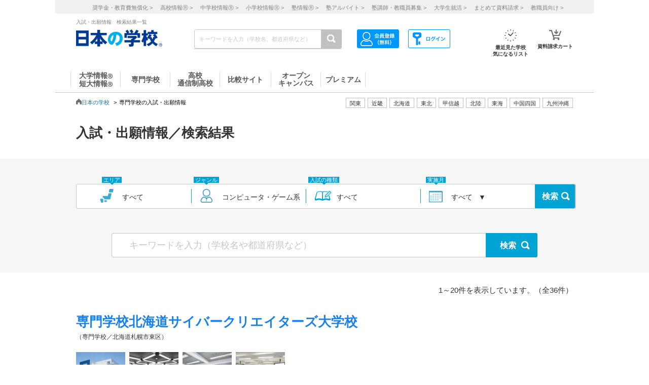

--- FILE ---
content_type: text/html; charset=utf-8
request_url: https://school.js88.com/nyushi/list?&type=11&genre_sub_cd=10601&genre_cd=106&catalog_id=604
body_size: 177290
content:


<!DOCTYPE html>
<html lang="ja">
<head>
  <meta charset="UTF-8">
  <meta http-equiv="Content-Style-Type" content="text/css">
  <meta http-equiv="Content-Script-Type" content="text/javascript">
  <meta name="viewport" content="width=device-width, initial-scale=1.0">
    <script>
    (function(i,s,o,g,r,a,m){i['GoogleAnalyticsObject']=r;i[r]=i[r]||function(){
      (i[r].q=i[r].q||[]).push(arguments)},i[r].l=1*new Date();a=s.createElement(o),
      m=s.getElementsByTagName(o)[0];a.async=1;a.src=g;m.parentNode.insertBefore(a,m)
    })(window,document,'script','//www.google-analytics.com/analytics.js','ga');
    ga('create', 'UA-26669866-1', 'auto');
    ga('send', 'pageview');
    ga('create', 'UA-26669866-8', 'auto',{'name': 'secondTracker'});
    ga('secondTracker.send', 'pageview');
  </script>

    <script>dataLayer = [{'gtm-page_type': 'siteview'}];</script>
<script async src="https://www.googletagmanager.com/gtag/js?id=AW-923447547"></script>
<script>
  window.dataLayer = window.dataLayer || [];
  function gtag(){dataLayer.push(arguments);}
  gtag('js', new Date());
  gtag('config', 'AW-923447547');
</script>
<script async src="https://www.googletagmanager.com/gtag/js?id=AW-778005029"></script>
<script>
  window.dataLayer = window.dataLayer || [];
  function gtag(){dataLayer.push(arguments);}
  gtag('js', new Date());
  gtag('config', 'AW-778005029');
  gtag('config', 'AW-777990789');
  gtag('config', 'AW-923447547');
</script>
<script>
  !function(f,b,e,v,n,t,s)
  {if(f.fbq)return;n=f.fbq=function(){n.callMethod?
  n.callMethod.apply(n,arguments):n.queue.push(arguments)};
  if(!f._fbq)f._fbq=n;n.push=n;n.loaded=!0;n.version='2.0';
  n.queue=[];t=b.createElement(e);t.async=!0;
  t.src=v;s=b.getElementsByTagName(e)[0];
  s.parentNode.insertBefore(t,s)}(window, document,'script',
  'https://connect.facebook.net/en_US/fbevents.js');
  fbq('init', '543361359670345');
  fbq('track', 'PageView');
</script>
<noscript><img height="1" width="1" style="display:none" src="https://www.facebook.com/tr?id=543361359670345&ev=PageView&noscript=1"/></noscript>
<script>
  !function(e,t,n,s,u,a){e.twq||(s=e.twq=function(){s.exe?s.exe.apply(s,arguments):s.queue.push(arguments);
  },s.version='1.1',s.queue=[],u=t.createElement(n),u.async=!0,u.src='//static.ads-twitter.com/uwt.js',
  a=t.getElementsByTagName(n)[0],a.parentNode.insertBefore(u,a))}(window,document,'script');
  // Insert Twitter Pixel ID and Standard Event data below
  twq('init','o407k');
  twq('track','PageView');
</script>
<script async src="https://s.yimg.jp/images/listing/tool/cv/ytag.js"></script>
<script>
  window.yjDataLayer = window.yjDataLayer || [];
  function ytag() { yjDataLayer.push(arguments); }
  ytag({"type":"ycl_cookie"});
</script>
<script>
  window.yjDataLayer = window.yjDataLayer || [];
  function ytag() { yjDataLayer.push(arguments); }
  ytag({"type":"yjad_retargeting","config":{"yahoo_retargeting_id": "0EGRRM8I5F","yahoo_retargeting_label": "","yahoo_retargeting_page_type": "","yahoo_retargeting_items":[{item_id: '', category_id: '', price: '', quantity: ''}]}});
</script>
<script>
  window.yjDataLayer = window.yjDataLayer || [];
  function ytag() { yjDataLayer.push(arguments); }
  ytag({"type":"ycl_cookie", "config":{"ycl_use_non_cookie_storage":true}});
</script>
<script async src="https://pagead2.googlesyndication.com/pagead/js/adsbygoogle.js?client=ca-pub-9865042430913431" crossorigin="anonymous"></script>
    <title>入試・出願情報一覧（1/2） - 進学情報なら日本の学校</title>
    <meta name="Description" content="入試の情報や出願情報を掲載している一覧です。(ページ目）入試の種類、実施月、エリアなどから入試情報や出願情報を探すことができます。進学情報は日本の学校。">
    
      <meta name="Keywords" content="入試,出願,進学 ">
    <link rel="canonical" href="https://school.js88.com/nyushi/list?genre_cd=106">
    
  <link rel="icon" type="image/x-icon" href="/assets/favicon-7b36eac377cc7e44372e73f09ac9f19c06a94d4d25866897ed9d3cc353702646.ico" />
  
  
  
  <link rel="stylesheet" type="text/css" href="/css/common_style.css" media="all">

  <script type="text/javascript" src="/javascripts/jquery-1.7.1.min.js"></script>
  <script type="text/javascript" src="/javascripts/common.js?v=2"></script>
  <meta name="csrf-param" content="authenticity_token" />
<meta name="csrf-token" content="8C1qrwn5fb6AUiaULYatFFCnLobAOnvU36nV5D41Azl_SwsoXszjGId1qYJ80TNBlm5PEarOP7EPnLcDOiMIug" />
  <script type="text/javascript" src="/javascripts/ajax_csrf.js"></script>
    <link rel="stylesheet" type="text/css" href="/css/seikyu_cart.css?v=20231208" media="all">
    <script type="text/javascript" src="/javascripts/seikyu_cart.js?v=20240828"></script>
  
  <script>
    $(function(){
      var cookies = document.cookie.split(';');
      var foundCookiek = cookies.find(
        (cookie) => cookie.split('=')[0].trim() === 'keywordsearched'
      );
      if (foundCookiek) {
        var foundCookie = cookies.find(
          (cookie) => cookie.split('=')[0].trim() === 'keywordtimes'
        );
        if (foundCookie) {
          var cookieValue = decodeURIComponent(foundCookie.split('=')[1]);
          count = Number(cookieValue);
          if (count >= 10) {
            var blocks = document.querySelectorAll('form');
            blocks.forEach( function( block ){
              if(block.action.startsWith("http") && block.action.endsWith("/keyword")){
                block.style.pointerEvents = "none";
              }
            });
          }
        }
      }
    });
  </script>
  <!-- 構造化マークアップ -->
  


</head>
<body >
  <script type="text/javascript">
  /* <![CDATA[ */
  var yahoo_ss_retargeting_id = 1001039667;
  var yahoo_sstag_custom_params = window.yahoo_sstag_params;
  var yahoo_ss_retargeting = true;
  /* ]]> */
</script>
<script type="text/javascript" src="https://s.yimg.jp/images/listing/tool/cv/conversion.js"></script>
<noscript><div style="display:inline;"><img height="1" width="1" style="border-style:none;" alt="" src="https://b97.yahoo.co.jp/pagead/conversion/1001039667/?guid=ON&script=0&disvt=false"/></div></noscript>
<script>
  !function(f,b,e,v,n,t,s)
  {if(f.fbq)return;n=f.fbq=function(){n.callMethod?
  n.callMethod.apply(n,arguments):n.queue.push(arguments)};
  if(!f._fbq)f._fbq=n;n.push=n;n.loaded=!0;n.version='2.0';
  n.queue=[];t=b.createElement(e);t.async=!0;
  t.src=v;s=b.getElementsByTagName(e)[0];
  s.parentNode.insertBefore(t,s)}(window, document,'script',
  'https://connect.facebook.net/en_US/fbevents.js');
  fbq('init', '579979229449172');
  fbq('track', 'PageView');
</script>
<noscript><img height="1" width="1" style="display:none" src="https://www.facebook.com/tr?id=579979229449172&ev=PageView&noscript=1"/></noscript>
<script>
  (function(g,d,o){
    g._ltq=g._ltq||[];g._lt=g._lt||function(){g._ltq.push(arguments)};
    var h=location.protocol==='https:'?'https://d.line-scdn.net':'http://d.line-cdn.net';
    var s=d.createElement('script');s.async=1;
    s.src=o||h+'/n/line_tag/public/release/v1/lt.js';
    var t=d.getElementsByTagName('script')[0];t.parentNode.insertBefore(s,t);
  })(window, document);
  _lt('init', {customerType: 'lap',tagId: 'aa938aa0-918c-497e-92f0-643960fb2e30'});
  _lt('send', 'pv', ['aa938aa0-918c-497e-92f0-643960fb2e30']);
</script>
<noscript><img height="1" width="1" style="display:none" src="https://tr.line.me/tag.gif?c_t=lap&t_id=aa938aa0-918c-497e-92f0-643960fb2e30&e=pv&noscript=1" /></noscript>
<script async src="https://s.yimg.jp/images/listing/tool/cv/ytag.js"></script>
<script>
  window.yjDataLayer = window.yjDataLayer || [];
  function ytag() { yjDataLayer.push(arguments); }
  ytag({"type":"ycl_cookie", "config":{"ycl_use_non_cookie_storage":true}});
</script>
<script>
  window.yjDataLayer = window.yjDataLayer || [];
  function ytag() { yjDataLayer.push(arguments); }
</script>
<!-- Global site tag (gtag.js) - Google Ads: 372959439 -->
<script async src="https://www.googletagmanager.com/gtag/js?id=AW-372959439"></script>
<script>
  window.dataLayer = window.dataLayer || [];
  function gtag(){dataLayer.push(arguments);}
  gtag('js', new Date());
  gtag('config', 'AW-372959439');
</script>

  <header class="globalheader">
  <script>
    $(function(){
      var elem = document.getElementById("h_btm");
      if($('#h_top h1').text().length){
        if($('#h_top h1').text().length > 79){
          elem.style.marginTop = '0px'; 
        }
        else if($('#h_top h1').text().length >= 37){
          elem.style.marginTop = '10px'; 
        }
      }
    });
  </script>
    <style>
      #headerinner {
        width: 1062px;
      }
      #headerinner.newHeader h1 {
        margin: 0 0 0 0;
        color: #808080;
        font-size: 10px;
        position: absolute;
        top: 0px;
        margin-left:438px;
      }
      #headerinner.newHeader .och1 {
        margin-left:384px;
      }
      #headerinner.newHeader .logo {
        display: flex;
      }
      .newHeader .logo p {
        color: #808080;
        font-size: 10px;
        padding-left: 60px;
        padding-top: 5px;
        line-height: 1.5;
      }
      #headerinner.newHeader {
        height: 135px;
        padding-bottom:10px;
      }
      .newHeader #cmmSearch .column-R li.m-mypage,
      .newHeader #cmmSearch .column-R li.m-logout {
        top: 5px;
      }
      #headerinner .header-seo274, #headerinner .header-seo374,
      #headerinner .header-seo388,#headerinner .header-seo555 {
        color: #808080;
        font-size: 10px;
      }
      #gNav li a:hover, #gNav li.active a, #gNav li.groupMenu a.active{
        background: none;
        border: none;
      }
      #gNav .noDisp:hover, #gNav .groupMenu a:hover, #gNav .groupMenu .active, #gNav .noDisp.active{
        background:white;
        border-bottom:2px solid #D91617 !important;
      }
      header.globalheader{
        border-bottom:1px solid #c7c7c7;
        width:1062px;
        margin:0 auto;
        background: white;
      }
      #gNav{
        width:1062px;
      }
      .search-button{
        background:#c1c1c1;
      }
      #gNav li {
        border-bottom: 2px solid #fff;
        font-size: 16px;
      }
      #gNav li a {
        border: none;
      }
      #gNav li a > span {
        width:108px;
        height: 30px;
        margin: 8px 0 0;
        line-height: 30px;
        border-right: 1px solid #dbdbdb;
        font-size:14px;
      }
      #gNav .gn88Top span {
        border-left:1px solid #dbdbdb;
      }
      #gNav li.groupMenu a {
        border-bottom: 2px solid #fff;
        font-weight: normal;
        font-size: 11px;
        margin-left: 23px;
      }
      #gNav li.groupMenu a::before {
        border: none;
      }
      #headerinner #cmmSearch .column-L{
        left:438px;
        top:30px;
      }
      #cmmSearch .column-C li.m-checklist a{
        background:#fff;
        box-shadow:0px 0px 0px 0px;
        padding-top:6px;
        border-radius:0px;
        margin-bottom:12px;
      }
      #cmmSearch .column-C li.m-checklist{
        right:255px;
        bottom:50px;
      }
      #gNav li a{
        color:#555;
      }
      #cmmSearch .column-C li.m-checklist span{
        top:1px;
        font-size: 11px;
        background: #D91617;
        padding: 6px 0;
        top:-5px;
        right:0;
      }
      .top_form {
        position: relative;
      }
      .bloc-search input[type="text"]{
        background: #fff;
      }
      #cmmSearch input{
        height:27px;
      }
      .search-button{
        width:29px;
        height:37px;
      }
      .bloc-search input[type="text"]{
        border:1px solid #c7c7c7;
      }
      .pop{
        width: 380px;
        border: 1px solid #878787;
        position:absolute;
        z-index: 10000;
        background: #fff;
        margin-left:630px;
        padding-top:15px;
        padding-bottom:36px;
        display: none;
      }
      .pop::before{
        content: "";
        position: absolute;
        top: -75px;
        left: calc(50% + 81px);
        margin-left: 15px;
        border: 8px solid transparent;
        border-bottom: 75px solid #FFF;
        z-index: 10001;
      }
      .pop::after{
        content: "";
        position: absolute;
        top: -85px;
        left: calc(50% + 80px);
        margin-left: 16px;
        border: 8px solid transparent;
        border-bottom: 75px solid #878787;
        z-index: 10000;
      }
      .scl_data {
        width: 367px;
        margin:0 auto;
        padding: 10px 0 14px 9px;
        border-bottom: 1px solid #E5E5E5;
      }
      .scl_data .scl_nm {
        color: #1981E8;
        font-size: 16px;
        font-weight: bold;
      }
      .scl_data .scl_img {
        overflow: hidden;
      }
      .scl_data .scl_img img {
        float: left;
        display: block;
        padding-right: 11px;
      }
      a:hover .scl_data {background: #dae2e5;}
      a:hover .scl_data .scl_img img {opacity: 1;}
      .pop a:hover{text-decoration: none;}
      #fadeLayer {
        position:absolute;
        top:0px;
        left:0px;
        width:100%;
      }
      .sen_font {
        font-size: 18px;
        font-family:"Hiragino Mincho ProN W3", "ヒラギノ明朝 ProN W3", "Hiragino Mincho Pro","游明朝", YuMincho, "HG明朝E", "ＭＳ Ｐ明朝", "ＭＳ 明朝", serif;
      }
      #gNav li.groupMenu a.mini_menu {
        font-family:"Hiragino Mincho ProN W3", "ヒラギノ明朝 ProN W3", "Hiragino Mincho Pro","游明朝", YuMincho, "HG明朝E", "ＭＳ Ｐ明朝", "ＭＳ 明朝", serif;
      }
      #gNav .noDisp:hover, #gNav .groupMenu a:hover, #gNav .groupMenu .active, #gNav .noDisp.active{
        background:white;
        border-bottom:2px solid #D91617 !important;
      }
      #gNav a:hover{
        opacity: 0.6;
      }
      ul.index_for_link {
        display: flex;
        justify-content: flex-end;
        position:relative;
        left: 265px;
        padding-top: 10px;
        margin: auto;
        width: 980px;
        z-index: 100;
        width:460px;
      }
      .topicpath{
        position:relative;
      }
      #mainContent{
        padding-top:0px !important;
      }
        #mainContent #RightColumn{
          padding-top: 30px;
        }
      .mr15 {margin-right: 15px;}
      #headerinner #h_top,
      #headerinner #h_btm {
        padding: 0 41px;
      }
      #headerinner .flex {
        display: flex;
        justify-content: space-between;
      }
      #headerinner h1 {
        position: static !important;
        margin-left: 0 !important;
      }
      #headerinner #h_top .links {
        display: flex;
        justify-content: flex-end;
        width: 250px;
      }
      #headerinner #h_top .links a {
        font-size: 11px;
        text-decoration: none;
        color:#323232;
      }
      #headerinner #h_btm {
        margin-top: 8px;
      }
      #headerinner #h_btm .bloc-search input[type="text"] {
        padding: 6px 48px 6px 9px;
      }
      ul.link_icon_area {
        margin-left: 30px;
      }
      ul.link_icon_area li {
        text-align: center;
        height: 50px;
        position: relative;
      }
      ul.link_icon_area li + li {
        margin-left: 18px;
      }
      ul.link_icon_area li.loginTxt {
        text-align: left;
      }
      ul.link_icon_area li.loginTxt p {
        margin-top: 3px;
        line-height: 2;
      }
      ul.link_icon_area li.loginTxt a {
        font-weight: normal;
        color: #323232;
      }
      ul.link_icon_area li.loginBtn {
        border: solid 1px #707070;
        height: 26px;
        margin-top: 10px;
      }
      ul.link_icon_area li.loginBtn + li {
        margin-left: 8px;
      }
      ul.link_icon_area li.loginBtn li + li {
        margin-left: 5px;
      }
      ul.link_icon_area li.loginBtn img {
        margin: 2px 0 3px 2px;
      }
      ul.link_icon_area li.loginBtn p {
        margin: 8px 5px 8px 0;
      }
      .toMemberPage {
        text-decoration: none;
        font-weight: 600;
        border: 1px solid #707070;
        display: block;
        padding: 0px 15px 6px;
        line-height: 1.2;
      }
      ul.link_icon_area a:hover {
        text-decoration: none;
        opacity: .5;
      }
      ul.link_icon_area img {
        margin-bottom: 5px;
      }
      ul.link_icon_area p {
        color:#323232;
        font-size: 10px;
        font-weight: bold;
        text-align: center;
      }
      #lstOkiniiri {
        height:13px; 
        margin-top: -3px;
        position: absolute;
        top: -7px !important;
        right: -1px !important;
        background: #D91617;
        width: 25px;
        height: 25px;
        border-radius: 50%;
        color: white;
        padding-top: 6px;
        padding-left: 2px;
        font-size: 11px;
        font-weight: normal;
        text-shadow: none;
        z-index: 1;
        box-sizing: border-box;
        text-align: center;
      }
      #cartNum2 {
        position: absolute;
        top: -10px !important;
        right: -4px !important;
        background: #D91617;
        width: 25px;
        height: 25px;
        border-radius: 50%;
        color: white;
        padding-top: 6px;
        padding-left: 2px;
        font-size: 11px;
        font-weight: normal;
        text-shadow: none;
        z-index: 1;
        box-sizing: border-box;
        text-align: center;
      }
      .link_nav li{
        font-size:11px !important;
        text-align:center;
        margin-right:30px;
      }
      .link_nav li a{
        color:#808080;
        margin-left:12px;
      }
      .link_area{
        display:flex;
        justify-content: end;
        position:relative;
        z-index:10000000;
      }
      .link_area li{
        border: 1px solid #C1C1C1;
        padding: 2px 7px;
        margin-right: 5px;
        color:#333;
        font-size: 11px;
        height:14px;
        font-family:"ヒラギノ明朝 ProN W6", "Hiragino Kaku Gothic ProN", "メイリオ", Meiryo, sans-serif;
        cursor: pointer;
      }
      .arealist{
        position: absolute;
        border: 1px solid #C7C7C7;
        border-top-width: 1px;
        border-top-style: solid;
        border-top-color: rgb(199, 199, 199);
        border-top: none;
        top: 176px;
        background: white;
        display: none;
        box-shadow: 2px 2px 2px #C7C7C7;
        z-index:100000000;
      }
      .arealist2{
        left:713px;
      }
      .arealist3{
        left:573px;
      }
      .arealist4{
        left:756px;
      }
      .arealist5{
        left:853px;
      }
      .arealist6{
        left:810px;
      }
      .arealist7{
        left:616px;
      }
      .arealist8{
        left:896px;
      }
      .arealist9{
        left:961px;
      }
      .arealist li{
        padding: 10px;
        font-size: 14px;
        cursor: pointer;
        min-width: 120px;
        font-family:"ヒラギノ明朝 ProN W6", "Hiragino Kaku Gothic ProN", "メイリオ", Meiryo, sans-serif;
      }
      .arealist li a{
        color:#000;
      }
      .h_logo img{
        width:170px;
      }
      .topicpath{
          width: 520px;
          position: relative;
          bottom: 20px;
      }
    </style>
    <script>
      $(function () {
        var count = 0;
        $('.search-button-submit').click(function() {
          if(count === 0){
            $('#KwSearchHaeder').submit();
          }
          count += 1;
        });
      });
    </script>

    <div style="background-color:#F0F0F0;margin-bottom:10px;">
      <ul class="link_nav" style="margin-left:30px;height: 27px;">
        <li style="padding-top:7px;">
          <a href="/shogakukin/top">奨学金・教育費無償化 ></a>
          <a href="/scl_h">高校情報<span>Ⓡ</span> ></a>
          <a href="/scl_j">中学校情報<span>Ⓡ</span> ></a>
          <a href="/scl_e">小学校情報<span>Ⓡ</span> ></a>
          <a href="https://school.js88.com/scl_jyuku/" target="_blank">塾情報<span>Ⓡ</span> ></a>
          <a href="https://koushi1.js88.com/" target="_blank">塾アルバイト ></a>
          <a href="https://koushi2.js88.com/" target="_blank">塾講師・教職員募集 ></a>
          <a href="https://job.js88.com/year" target="_blank">大学生就活 ></a>
          <a href="/present_tosyocard">まとめて資料請求 ></a>
          <a href="/digital_book/academy">教職員向け ></a>
        </li>
      </ul>
    </div>
    <div id="headerinner" class="newHeader">
      <div id="h_top" class="flex">
            <h1 class="">入試・出願情報　検索結果一覧</h1>
      </div>
      <div id="h_btm" class="flex">
        <div class="h_logo">
          <a href="/"><img alt="JS日本の学校" src="/common_img/top_new/logo_new_27.png" width="155"></a>
        </div>
        <div id="h_column" class="flex">
          <script type="text/javascript">
<!--
var procAbs = function(search_wd, list_area, option_area) {
  var selectSchoolSearchList = function($item) {
    $('#' + list_area + ' li.highScl-selected').each(function() {
      $(this).removeClass('highScl-selected');
    });
    $item.addClass('highScl-selected');
  }

  var prevSchoolSearchList = function() {
    var $prev = $('#' + list_area + ' li.highScl-selected').prev('li');
    if ($prev.html() != null) {
      selectSchoolSearchList($prev);
      st = $prev.offset().top + $('#' + list_area + ' ul').scrollTop() - $('#' + list_area + ' ul').offset().top;
      $('#' + list_area + ' ul').scrollTop(st);
    }
  }

  var nextSchoolSearchList = function() {
    var $next = $('#' + list_area + ' li.highScl-selected').next('li');
    if ($next.html() != null) {
      selectSchoolSearchList($next);
      st = $next.offset().top + $('#' + list_area + ' ul').scrollTop() - $('#' + list_area + ' ul').offset().top;
      $('#' + list_area + ' ul').scrollTop(st);
    }
  }

  var setSelectedAbs = function() {
    setTimeout(function() {
      if ($('#' + search_wd).val().length == 0) {
        $("#" + option_area).empty();
      } else {
        $item = $('#' + list_area + ' li.highScl-selected');
        if ($item && $item.text() != "") {
          var hnm = $item.text();
          $('#' + search_wd).val(hnm);
          search_input_history[0] = hnm;
          search_input_history[1] = hnm;
        }
        $('#' + list_area).hide();
      }
    }, 100);
  }

  var ajaxRenewSclList = function(scl_nm) {
    var prm = {};
    prm['scl_nm'] = scl_nm;
    $.ajax({
        type: "GET",
        url: "/share/get_auto_keyword_school_list",
        cache: false,
        data: prm,
        dataType: "json",
        success: function(data) {
          var result = "";
          for (var i = 0; i < data.length; i++) {
            result += '<li hcd="' + data[i].sclId +  '" >' + data[i].sclNmKnj + '</li>';
          }
          $("#" + option_area).empty();
          if(result != null){
            $("#" + option_area).append(result);
            $('#' + list_area + ' li').mousedown(function() {
              setSelectedAbs();
            }).hover(function() {
              selectSchoolSearchList($(this));
            }, function() {
            });
            $('#' + list_area + ' ul').scrollTop(0);
            $('#' + list_area).show();
          }
          return true;
        },
        error: function(XMLHttpRequest, textStatus, errorThrown) {
          $("#" + option_area).empty();
          $('#' + list_area).hide();
          return true;
        }
    });
  }

  var onSearchList = false;
  $('#' + list_area).hover(function() {
    onSearchList = true;
  }, function() {
    onSearchList = false;
  });
  $('#' + list_area).blur(function() {
    setSelectedAbs();
  });
  $('#' + search_wd).focus(function() {
    if ($('#' + search_wd).val().length >= 1) {
      $('#' + list_area).show();
    }
  });
  $('#'+ search_wd).blur(function() {
    if (onSearchList) {
      return;
    } else {
      setSelectedAbs();
    }
  });
  
  var search_input_history = ['', ''];
  $("#" + search_wd).change(function(e) {
    var scl_nm = $('#' + search_wd).val();
    if (scl_nm == search_input_history[0] && search_input_history[0] == search_input_history[1]) {
      if (e.keyCode == '13') {
        var $enter = $('#' + list_area + 'li.highScl-selected');
        if ($enter.html() != null) {
          $('#' + search_wd).blur();
        }
      }
    } else {
      if (scl_nm.length >= 1) {
        ajaxRenewSclList(scl_nm);
      } else {
        $('#' + list_area).hide();
      }
    }
  });

  $('#' + search_wd).keydown(function(e) {
    var scl_nm = $('#' + search_wd).val();
    if (scl_nm == search_input_history[0] && search_input_history[0] == search_input_history[1]) {
      if (e.keyCode == '38') {
        prevSchoolSearchList();
      } else if (e.keyCode == '40') {
        nextSchoolSearchList();
      }
    }
    search_input_history[1] = search_input_history[0];
    search_input_history[0] = scl_nm;
  });

};
$(function(){
  procAbs('wd', 'topAreaSchooSearchList', 'topAreaSchoo');
  procAbs('inText', 'keywdSchoolTopSearchList', 'keywdSchoolTop');
});

// -->
</script>

          <form name="KwSearchHaeder" action="/keyword" method="get" autocomplete="off" class="top_form" id="KwSearchHaeder">
            <div class="bloc-search">
              <input type="text" name="wd" id="wd" placeholder="キーワードを入力（学校名、都道府県など）" style="width: 232px;" />
              <a accesskey="4" href="javascript:void(0)" class="search-button search-button-submit">
              <img alt="検索する" src="/img/common/icon-search.png"></a>
            </div>
            <div id="topAreaSchooSearchList">
              <ul id="topAreaSchoo"></ul>
            </div>
          </form>
          <ul class="link_icon_area flex">
              <li>
                <a href="/member_all/index">
                  <ul class="flex">
                    <li><img alt="ログイン" src="/images/h_login_icon2.png" class="ico1"></li>
                  </ul>
                </a>
              </li>
              <li>
                <a href="/member_all/top">
                  <ul class="flex">
                    <li><img alt="会員登録" src="/images/h_mypage_icon2.png" class="ico5"></li>
                  </ul>
                </a>
              </li>
            <li style="margin-left: 84px;">
              <a href="/check/list"><img alt="最近見た学校" src="/images/h_okini2.png?v=1" class="ico3">
                <p>最近見た学校<br>気になるリスト</p>
                <span id="lstOkiniiri" class="hide">0</span>
              </a>
            </li>
            <li>
              <a href="/seikyu"><img alt="請求カート" src="/images/h_cart.png?v=1" class="ico4">
                <p>資料請求カート</p>
                <span id="cartNum2" class="hide">0</span>
              </a>
            </li>
          </ul>
        </div>
      </div>
      <div id="gNav">
        <ul style="margin-left:30px;height: 48px;">
            <li class="noDisp"><a href="/scl_dai/"><span style="display:block;line-height: 15px;width: 97px;border-left:1px solid #dbdbdb;">大学情報<span style="font-size:10px;">Ⓡ</span><br>短大情報<span style="font-size:10px;">Ⓡ</span></span></a></li>
            <li class="gnSen noDisp"><a href="/scl_sen/"><span style="display:block;line-height: 30px;width: 97px;">専門学校</span></a></li>
            <li class="gnSta noDisp"><a href="/scl_h/"><span style="display:block;line-height: 15px;width: 97px;">高校<br>通信制高校</span></a></li>
            <li class="gnSta noDisp"><a href="/compare/"><span style="display:block;height:30px;width: 100px;line-height: 30px;">比較サイト</span></a></li>
            <li class="gnSta noDisp"><a href="/opencampus"><span style="display:block;line-height: 15px;width: 97px;">オープン<br>キャンパス</span></a></li>
            <li class="gnSta noDisp"><a href="/stabisnet"><span style="display:block;height:30px;width: 87px;line-height: 30px;">プレミアム</span></a></li>
        </ul>
      </div>
      <script>
        jQuery( function() {
          $('.cate_area2').hide();
          $('.cate_area3').hide();
          $('.cate_area4').hide();
          $('.cate_area5').hide();
          $('.cate_area6').hide();
          $('.cate_area7').hide();
          $('.cate_area8').hide();
          $('.cate_area9').hide();
          $('.link_area2').click(function(){
            $('.cate_area2').show();
            $('.cate_area3').hide();
            $('.cate_area4').hide();
            $('.cate_area5').hide();
            $('.cate_area6').hide();
            $('.cate_area7').hide();
            $('.cate_area8').hide();
            $('.cate_area9').hide();
            $(document).on('click touchend', function(event) {
              if (!$(event.target).closest('.link_area2').length) {
                $('.cate_area2').hide();
              }
            });
          });
          $('.link_area3').click(function(){
            $('.cate_area2').hide();
            $('.cate_area3').show();
            $('.cate_area4').hide();
            $('.cate_area5').hide();
            $('.cate_area6').hide();
            $('.cate_area7').hide();
            $('.cate_area8').hide();
            $('.cate_area9').hide();
            $(document).on('click touchend', function(event) {
              if (!$(event.target).closest('.link_area3').length) {
                $('.cate_area3').hide();
              }
            });
          });
          $('.link_area4').click(function(){
            $('.cate_area2').hide();
            $('.cate_area3').hide();
            $('.cate_area4').show();
            $('.cate_area5').hide();
            $('.cate_area6').hide();
            $('.cate_area7').hide();
            $('.cate_area8').hide();
            $('.cate_area9').hide();
            $(document).on('click touchend', function(event) {
              if (!$(event.target).closest('.link_area4').length) {
                $('.cate_area4').hide();
              }
            });
          });
          $('.link_area5').click(function(){
            $('.cate_area2').hide();
            $('.cate_area3').hide();
            $('.cate_area4').hide();
            $('.cate_area5').show();
            $('.cate_area6').hide();
            $('.cate_area7').hide();
            $('.cate_area8').hide();
            $('.cate_area9').hide();
            $(document).on('click touchend', function(event) {
              if (!$(event.target).closest('.link_area5').length) {
                $('.cate_area5').hide();
              }
            });
          });
          $('.link_area6').click(function(){
            $('.cate_area2').hide();
            $('.cate_area3').hide();
            $('.cate_area4').hide();
            $('.cate_area5').hide();
            $('.cate_area6').show();
            $('.cate_area7').hide();
            $('.cate_area8').hide();
            $('.cate_area9').hide();
            $(document).on('click touchend', function(event) {
              if (!$(event.target).closest('.link_area6').length) {
                $('.cate_area6').hide();
              }
            });
          });
          $('.link_area7').click(function(){
            $('.cate_area2').hide();
            $('.cate_area3').hide();
            $('.cate_area4').hide();
            $('.cate_area5').hide();
            $('.cate_area6').hide();
            $('.cate_area7').show();
            $('.cate_area8').hide();
            $('.cate_area9').hide();
            $(document).on('click touchend', function(event) {
              if (!$(event.target).closest('.link_area7').length) {
                $('.cate_area7').hide();
              }
            });
          });
          $('.link_area8').click(function(){
            $('.cate_area2').hide();
            $('.cate_area3').hide();
            $('.cate_area4').hide();
            $('.cate_area5').hide();
            $('.cate_area6').hide();
            $('.cate_area7').hide();
            $('.cate_area8').show();
            $('.cate_area9').hide();
            $(document).on('click touchend', function(event) {
              if (!$(event.target).closest('.link_area8').length) {
                $('.cate_area8').hide();
              }
            });
          });
          $('.link_area9').click(function(){
            $('.cate_area2').hide();
            $('.cate_area3').hide();
            $('.cate_area4').hide();
            $('.cate_area5').hide();
            $('.cate_area6').hide();
            $('.cate_area7').hide();
            $('.cate_area8').hide();
            $('.cate_area9').show();
            $(document).on('click touchend', function(event) {
              if (!$(event.target).closest('.link_area9').length) {
                $('.cate_area9').hide();
              }
            });
          });
        })
      </script>
        <div class="arealist arealist2 cate_area2">
          <ul>
              <li class="area"><a href="/area?area=2">青森</a></li>
              <li class="area"><a href="/area?area=3">岩手</a></li>
              <li class="area"><a href="/area?area=4">宮城</a></li>
              <li class="area"><a href="/area?area=5">秋田</a></li>
              <li class="area"><a href="/area?area=6">山形</a></li>
              <li class="area"><a href="/area?area=7">福島</a></li>
          </ul>
        </div>
        <div class="arealist arealist3 cate_area3">
          <ul>
              <li class="area"><a href="/area?area=8">茨城</a></li>
              <li class="area"><a href="/area?area=9">栃木</a></li>
              <li class="area"><a href="/area?area=10">群馬</a></li>
              <li class="area"><a href="/area?area=11">埼玉</a></li>
              <li class="area"><a href="/area?area=12">千葉</a></li>
              <li class="area"><a href="/area?area=13">東京</a></li>
              <li class="area"><a href="/area?area=14">神奈川</a></li>
          </ul>
        </div>
        <div class="arealist arealist4 cate_area4">
          <ul>
              <li class="area"><a href="/area?area=15">新潟</a></li>
              <li class="area"><a href="/area?area=19">山梨</a></li>
              <li class="area"><a href="/area?area=20">長野</a></li>
          </ul>
        </div>
        <div class="arealist arealist5 cate_area5">
          <ul>
              <li class="area"><a href="/area?area=21">岐阜</a></li>
              <li class="area"><a href="/area?area=22">静岡</a></li>
              <li class="area"><a href="/area?area=23">愛知</a></li>
              <li class="area"><a href="/area?area=24">三重</a></li>
          </ul>
        </div>
        <div class="arealist arealist6 cate_area6">
          <ul>
              <li class="area"><a href="/area?area=16">富山</a></li>
              <li class="area"><a href="/area?area=17">石川</a></li>
              <li class="area"><a href="/area?area=18">福井</a></li>
          </ul>
        </div>
        <div class="arealist arealist7 cate_area7">
          <ul>
              <li class="area"><a href="/area?area=25">滋賀</a></li>
              <li class="area"><a href="/area?area=26">京都</a></li>
              <li class="area"><a href="/area?area=27">大阪</a></li>
              <li class="area"><a href="/area?area=28">兵庫</a></li>
              <li class="area"><a href="/area?area=29">奈良</a></li>
              <li class="area"><a href="/area?area=30">和歌山</a></li>
          </ul>
        </div>
        <div class="arealist arealist8 cate_area8">
          <ul>
              <li class="area"><a href="/area?area=31">鳥取</a></li>
              <li class="area"><a href="/area?area=32">島根</a></li>
              <li class="area"><a href="/area?area=33">岡山</a></li>
              <li class="area"><a href="/area?area=34">広島</a></li>
              <li class="area"><a href="/area?area=35">山口</a></li>
              <li class="area"><a href="/area?area=36">徳島</a></li>
              <li class="area"><a href="/area?area=37">香川</a></li>
              <li class="area"><a href="/area?area=38">愛媛</a></li>
              <li class="area"><a href="/area?area=39">高知</a></li>
          </ul>
        </div>
        <div class="arealist arealist9 cate_area9">
          <ul>
              <li class="area"><a href="/area?area=40">福岡</a></li>
              <li class="area"><a href="/area?area=41">佐賀</a></li>
              <li class="area"><a href="/area?area=42">長崎</a></li>
              <li class="area"><a href="/area?area=43">熊本</a></li>
              <li class="area"><a href="/area?area=44">大分</a></li>
              <li class="area"><a href="/area?area=45">宮崎</a></li>
              <li class="area"><a href="/area?area=46">鹿児島</a></li>
              <li class="area"><a href="/area?area=47">沖縄</a></li>
          </ul>
        </div>
    </div>
</header>

  <div id="mainContent">
      <div class="clearfix">
          <ul class="link_area index_for_link">
            <li class="link_area3">関東</li>
            <li class="link_area7">近畿</li>
            <li><a href="/area?area=1" style="color:#333;">北海道</a></li>
            <li class="link_area2">東北</li>
            <li class="link_area4">甲信越</li>
            <li class="link_area6">北陸</li>
            <li class="link_area5">東海</li>
            <li class="link_area8">中国四国</li>
            <li class="link_area9">九州沖縄</li>
          </ul>
      

	<script type="application/ld+json">
{
	"@context": "http://schema.org",
	"@type": "BreadcrumbList",
	"itemListElement":
	[{
		"@type": "ListItem",
		"position": 1,
		"item":
		{
			"@id": "https://school.js88.com/",
			"name": "JS日本の学校"
		}
	},{
		"@type": "ListItem",
		"position": 2,
		"item":
		{
			"@id": "https://school.js88.com/nyushi/list?type=11",
			"name": "専門学校の入試・出願情報"
		}
	}]
}
</script>
<ul class='topicpath'><li><a href='/'>日本の学校</a><span>&nbsp;&gt;</span></li><li>専門学校の入試・出願情報</li></ul>
<script type="text/javascript">

  $(function(){
    $(':checkbox[name="su[]"]').prop("checked", false);
    var cookie = get_cookie("seikyu_index");
    $.each(cookie, function(index, value) {
        var result_area = $('.area-check[cookiename="' + value + '"]');
        result_area.find('input[name="su[]"]').prop('checked', true);

        var result_gakubu = $('.scl_gakubulist[cookiename="' + value + '"]');
        result_gakubu.find('input[name="su[]"]').prop('checked', true);

        var result_gakka = $('.scl_gakkalist[cookiename="' + value + '"]');
        result_gakka.find('input[name="su[]"]').prop('checked', true);

        var result_senko = $('.scl_senkolist[cookiename="' + value + '"]');
        result_senko.find('input[name="su[]"]').prop('checked', true);                
    });
  });

  function add_cart() {		
		
    var data = {};
    var su = [];
    $(':checkbox[name="su[]"]:checked').each(function(index, checkbox) {
        su.push($(checkbox).val());
    });
    data['su'] = su;

    $.ajax({
      type: "POST", // 送信方法
      url: "/seikyu/set_seikyu_list", // 送信先
      data: data,
      async: false
    });
  }

  function show_addcart_popup() {
    var popup = $("#popup-add-request");
    if (popup.css('display') === 'none') {
      popup.css({top: Math.floor(($(window).height() - popup.height()) / 2) + 'px', left: Math.floor(($(window).width() - popup.width()) / 2) + 'px'});
      popup.show();
      setTimeout(function() {
        popup.fadeOut(1000);
      }, 2000);
    }
  }

  //特定名称のクッキーを取得(railsのcookiesを使うとキャッシュから読み込むため)
  function get_cookie(name) {
      var retCookie = "";
      var allcookies = document.cookie.split("; ");
      $.each(allcookies, function(index, value) {
          if (value.indexOf(name + "=") > -1) {
              retCookie = unescape(value.replace(name + "=",""));
              retCookie = retCookie.split(",");
          }
      });
      return retCookie;
  }
  
  //ボタンを押すとチェックボックスにチェックが入る
  function checkAction(seikyuId) {
    var check_id = $('[cookiename="' + seikyuId + '"]').find('input[name="su[]"]');
    if($(check_id).prop('checked')) {
      location.href = "/seikyu";
    } else {
      check_id.prop('checked', true);
      check_id.click();
      check_id.prop('checked', true);
    }
  }

  function nkouCookie(sclID) {
     document.cookie = 'nkou_scl_id='+sclID+'; path=/';
  }
</script>

<div id="baseRightContents" class="fr">
  <div class="sideCont02" style="margin-top:30px;">
    
  </div>
</div>

<style>
/* common */
#mainContent {
  padding: 0;
}
main.nyushi_result {
  color: #333;
}
main.nyushi_result * {
  box-sizing: border-box;
}
main.nyushi_result figure {
  margin: 0;
}
main.nyushi_result a {
  transition: .2s;
}
main.nyushi_result a:hover {
  opacity: .8;
}
.page_title {
  font-size: 26px;
  font-family: "Hiragino Mincho ProN W6", "ヒラギノ明朝 ProN W6", "Hiragino Mincho ProN","游明朝", YuMincho, "HG明朝E", "ＭＳ Ｐ明朝", "ＭＳ 明朝", serif;
  font-weight: bold;
  margin: 8px 0 30px;
}

/* マルチ検索 */
.searchArea {
  padding: 50px calc((100% - 980px) / 2) 30px;
  background: #F6F6F6;
  position: absolute;
  left: 0;
  width: 100%;
}
.searchArea .inner {
  position: relative;
}
.searchTbl {
  width: 100%;
  border-collapse: separate;
  table-layout: fixed;
  border: 1px solid #C7C7C7;
  border-radius: 3px;
  background: white;
  margin-bottom: 48px;
}
.searchTbl td {
  border-right: none;
  padding: 6px 0;
}
.searchTbl td:not(:last-child){
  width: 226px;
}
.searchTbl td:first-child {
  border-radius: 3px 0 0 3px;
}
.searchTbl td:last-child {
  border-radius: 0 3px 3px 0;
  border-right: 1px solid #C7C7C7;
  width: 80px !important;
  background: #00a4d4 url(/img/common/icon-search.png) no-repeat right 10px center;
}
.searchTbl td > div {
  display: flex;
  position: relative;
}
.searchTbl td .areaBox {
  background: url(/oc2021/search_icon2.gif) no-repeat left 16px center;
  margin-left: 30px;
}
.searchTbl td .genreBox {
  background: url(/oc2021/search_icon8.gif) no-repeat left 16px center;
}
.searchTbl td .nyushiBox {
  background: url(/oc2021/search_icon10.gif) no-repeat left 16px center;
}
.searchTbl td .dateBox {
  background: url(/oc2021/search_icon5.gif) no-repeat left 16px center;
}
.searchTbl td:not(:first-child) > div {
  border-left: 1px solid #00a4d4;
}
.searchTbl td:last-child a {
  display: block;
  color: white;
  font-size: 16px;
  padding: 5px 10px 5px 14px;
  text-decoration: none;
  font-weight: bold;
}
.searchTbl td p {
  position: absolute;
  top: -27px;
  left: 4px;
}
.searchTbl td .areaBox p {
  left: 20px;
}
.searchTbl td .dateBox p {
  left: 10px;
}
.searchTbl td p span {
  color: white;
  padding: 0 3px;
  background: #00a4d4;
  font-size: 11px;
  position: relative;
}
.searchTbl td p span::after {
  content: "";
  display: block;
  width: 0;
  height: 0;
  border: 4px solid transparent;
  border-top-color: #00a4d4;
  position: absolute;
  bottom: -8px;
  left: calc(50% - 4px);
}
.searchTbl td div div,
.searchTbl td div .calenderCell  {
  font-size: 14px;
  color: #333;
  width: calc(100% - 45px);
  margin-left: 60px;
  cursor: pointer;
  height: 28px;
  padding-top: 5px;
}
.searchTbl td div .calenderCell {
  position: relative;
  border: none;
  outline: none;
  padding-top: 0;
}
.searchTbl td div .calenderCell.day2 {
  margin-left: 10px;
}
.calenderdiv > span {
  position: relative;
}
.calenderdiv > span::after {
  position: absolute;
  right: 97px;;
  top: 5px;
  content: "▼";
  font-size: 14px;
}

/* pulldown */
.nyushi_result .pulldownArea {
  position: absolute;
  top: 100%;
  left: 0;
  z-index: 100;
  width: 100%;
}
.nyushi_result .pulldownArea .areaInner {
  position: relative;
}
.nyushi_result .pulldownArea .areaInner .listwrap {
  position: absolute;
  border: 1px solid #C7C7C7;
  border-top: none;
  top: 0;
  background: white;
  display: flex;
  box-shadow: 2px 2px 2px #C7C7C7;
}
.nyushi_result .pulldownArea .areaInner .listwrap ul.cate li,
.nyushi_result .pulldownArea .areaInner .listwrap .detail ul li {
  padding: 10px;
  font-size: 14px;
  cursor: pointer;
  min-width: 120px;
  color: #100F0F;
}
.nyushi_result .pulldownArea .areaInner .listwrap ul.cate li:hover,
.nyushi_result .pulldownArea .areaInner .listwrap .detail ul li:hover {
  background: #00a4d4;
  color: white;
}
.nyushi_result .pulldownArea .areaInner .listwrap .detail {
  border-left: 1px solid #C7C7C7;
}

/* keyword検索窓 */
.bloc-search.ocsearch {
  width: 840px;
  margin: 0 auto;
  display: flex;
  justify-content: space-between;
}
.bloc-search.mgTopBtm.ocsearch {
  margin: 35px 0 24px;
}
.bloc-search.ocsearch input[type="text"] {
  width: 780px;
  height: 38px;
  outline: none;
  font-size: 18px;
  padding-left: 34px;
}
.bloc-search.ocsearch input::placeholder {
  color: #C7C7C7;
  font-size: 18px;
}
.bloc-search.ocsearch a.search-button {
  background: #00a4d4 url(https://school.js88.com/img/common/icon-search.png) no-repeat right 15px center;
  width: 102px;
  color: white;
  font-size: 16px;
  padding: 12px 0 10px 28px !important;
  text-align: left;
  box-sizing: border-box;
  height: 100%;
  font-family: "Hiragino Mincho ProN W6", "ヒラギノ明朝 ProN W6", "Hiragino Mincho ProN","游明朝", YuMincho, "HG明朝E", "ＭＳ Ｐ明朝", "ＭＳ 明朝", serif;
  font-weight: bold;
}

/* 検索結果 */
.nyushi_hit_area {
  margin-top: 278px;
}
.nyushi_hit_area .hit_num {
  text-align: right;
  font-size: 15px;
  margin-bottom: 30px;
}
.scl_hit_cell {
  margin-bottom: 50px;
}
.scl_hit_cell .scl_name a {
  font-size: 26px;
  font-weight: bold;
  color: #1981E8;
}
.scl_hit_cell .attr {
  font-size: 12px;
  margin-bottom: 20px;
}
.scl_hit_cell .flex {
  display: flex;
  justify-content: space-between;
  align-items: flex-end;
}
.scl_images {
  width: 420px;
  display: flex;
}
.scl_images figure {
  width: 100px;
  height: 100px;
  margin-right: 8px !important;
}
.scl_images figure img {
  object-fit: cover;
  width: 100%;
  height: 100%;
}
.button_area {
  flex: 1;
  padding-left: 9px;
}
.button_area a {
  display: inline-block;
  border: 1px solid #707070;
  border-bottom: 6px solid #E70009;
  font-family: "Hiragino Mincho ProN W6", "ヒラギノ明朝 ProN W6", "Hiragino Mincho ProN","游明朝", YuMincho, "HG明朝E", "ＭＳ Ｐ明朝", "ＭＳ 明朝", serif;
  font-weight: bold;
  color: #333;
  text-align: center;
  padding: 6px;
  font-size: 17px;
  margin-right: 4px;
}
.button_area a:nth-child(1) {width: 190px;}
.button_area a:nth-child(2) {width: 205px;}

.button_area a:hover {
  text-decoration: none;
}
.nyushi_table {
  border: 1px solid #C7C7C7;
}
.nyushi_table th,
.nyushi_table td {
  border-bottom: 1px solid #C7C7C7;
  border-right: 1px solid #C7C7C7;
  color: #333;
}
.nyushi_table th {
  font-size: 14px;
  background: #DEF5F5;
  font-weight: normal;
  text-align: center;
  padding: 10px 2px;
}
.nyushi_table th:nth-child(1) {width: 38px;}
.nyushi_table th:nth-child(2) {width: 135px;}
.nyushi_table th:nth-child(3) {width: 194px;}
.nyushi_table th:nth-child(4),
.nyushi_table th:nth-child(5) {width: 320px;}
.nyushi_table td {
  font-size: 12px;
  line-height: 22px;
  padding: 12px;
}
.nyushi_table td:nth-child(1) {
  padding: 12px 5px;
  text-align: center;
  vertical-align: middle;
}
.nyushi_table td:nth-child(2) {
  color: #1981E8;
  vertical-align: middle;
}

/* pagenation */
ul.pagenation {
  display: table;
  margin: 0 auto;
  margin-bottom: 100px;
}
ul.pagenation li:not(.prev):not(.next):not(.mid) {
  width: 30px;
}
ul.pagenation li:not(.mid) {
  border-top: 1px solid #C7C7C7;
  border-bottom: 1px solid #C7C7C7;
}
ul.pagenation li {
  text-align: center;
  float: left;
  line-height: 15px;
}
ul.pagenation li.on {
  border-bottom: 4px solid #00A4D4;
  box-sizing: border-box;
  height: 30px;
  width: 31px;
  padding: 7px 0 6px;
}
ul.pagenation li a {
  display: block;
  color: #333;
  font-size: 12px;
  padding: 7px 0 6px;
}
ul.pagenation li.page{
  border-left:1px solid #C7C7C7;
  border-right:1px solid #C7C7C7;
}
ul.pagenation li.page + li.page{border-left:0;border-right:1px solid #C7C7C7;}
ul.pagenation li.prev {
  margin-right: 10px;
}
ul.pagenation li.next {
  margin-left: 10px;
}
ul.pagenation li.prev a,
ul.pagenation li.next a{
  padding: 7px 10px 6px 10px;
}
ul.pagenation li.mid{
  padding: 7px 8px 6px;
}
ul.pagenation li.prev,
ul.pagenation li.lastpage,
ul.pagenation li.next{
  border: 1px solid #C7C7C7;
}
</style>

<main class="nyushi_result">
  <h2 class="page_title">入試・出願情報／検索結果</h2>
  <form id="all_search" name="search" action="/nyushi/list" method="get">
    <div id="searchDiv"></div>
  </form>
  <div class="searchArea all_box">
    <div class="inner">
      <table class="searchTbl">
        <tr>
          <td class="pull">
            <div class="areaBox">
              <p><span>エリア</span></p>
              <div class="area_value areaItem">すべて</div>
            </div>
          </td>
          <td class="pull">
            <div class="genreBox">
              <p><span>ジャンル</span></p>
              <div class="taisho_value genreItem">すべて</div>
            </div>
          </td>
          <td class="pull">
            <div class="nyushiBox">
              <p><span>入試の種類</span></p>
              <div class="keishiki_value nyushiItem">すべて</div>
            </div>
          </td>
          <td class="pull">
            <div class="calenderdiv dateBox">
              <p><span>実施月</span></p>
              <div class="mon_value monItem">すべて</div><span></span>
            </div>
          </td>
          <td>
            <a href="javascript:void(0)" onclick="submit_all();" class="searchBtn">検索</a>
          </td>
        </tr>
      </table>
    </div>
    <!--inner-->
    <form method="get">
      <div class="bloc-search ocsearch">
        <input id="word" name="word" placeholder="キーワードを入力（学校名や都道府県など）" type="text" value="">
        <a accesskey="5" href="javascript:searchKeyword();" class="search-button">検索</a>
      </div>
    </form>
  </div><!--searchArea-->
  <!--プルダウンのみ記載（条件欄は別ファイルに記述）-->
<script type="text/javaScript" src="/javascripts/jquery-ui-1.10.3.min.js"></script>

<script type="text/javascript">
<!--

function mySubmit(f) {
  var url = f.action;
  for (var i = 0; i < f.length; i++) {
    if (f[i].name !== "" && f[i].value !== "") {
      url += (url.indexOf("?") == -1 ? "?" : "&") + f[i].name + "=" + encodeURIComponent(f[i].value);
    }
  }
  location.href = url;
  return false;
};

function MakeHiddenAll(name,value){
  if(value && value!=""){
    var q=document.createElement('input');
    q.type='hidden';
    q.name=name;
    q.value=value;
//    document.forms["search"].appendChild(q);
    $("#searchDiv").append(q);
  }
}

function submit_all() {
  $form = $('form#all_search');
  $form.submit();
};

// ページ繰り
function pageSubmit(page) {
  if(page > 1){
    MakeHiddenAll('s', page);
  }
  submit_all();
}

function searchKeyword(){
  if($("#word").val() == ""){
    $('#all_search input[name="word"]').remove();
  }else{
    $('#all_search input[name="word"]').remove();
    MakeHiddenAll('word', $("#word").val());
  }
  submit_all();
}

function getPrefList(areaId){
  var prefList = []
  switch(areaId){
    case 1:
      prefList = ['1'];
      break;
    case 2:
      prefList = ['2', '3', '4', '5', '6', '7'];
      break;
    case 3:
      prefList = ['8', '9', '10', '11', '12', '13','14'];
      break;
    case 4:
      prefList = ['15', '19', '20'];
      break;
    case 5:
      prefList = ['21', '22', '23', '24'];
      break;
    case 6:
      prefList = ['16', '17', '18'];
      break;
    case 7:
      prefList = ['25', '26', '27', '28', '29', '30'];
      break;
    case 8:
      prefList = ['31', '32', '33', '34', '35', '36', '37', '38', '39'];
      break;
    case 9:
      prefList = ['40', '41', '42', '43', '44', '45', '46', '47'];
      break;
  }
  return prefList;
}

jQuery( function() {
  var url = new URL(window.location.href);
  var params = url.search;
  
  params = params.replace(/\%5B/g, '[');
  params = params.replace(/\%5D/g, ']');
  var path = url.pathname;

  var searchParams = new URLSearchParams(params);
  var par_barea_ary = searchParams.getAll('big-area[]');
  var par_area_ary = searchParams.getAll('area[]');
  var par_barea = searchParams.getAll('big-area');
  var par_area = searchParams.getAll('area');
  var par_jgroup = searchParams.getAll('genre_cd');
  var par_exam = searchParams.getAll('exam');
  var par_mon = searchParams.getAll('mon');
  var par_word = searchParams.getAll('word');
  $('.listwrap').hide();
  $('.detail ul, .detail2 ul').hide();

  $('.pulldownArea').appendTo('.all_box .inner');

  //search box pulldown
  //エリア
  $('.areaItem').click(function(){
    var popupTd = $(this).parents('.searchTbl tr td.pull');
    var popupTd_left = $(popupTd).position().left;
    
    $(this).toggleClass('open');
    $('.areaInner .listwrap').filter('.areaPull').css('left', popupTd_left);
    $('.areaInner .listwrap').filter('.areaPull').slideToggle().siblings('.listwrap').hide();
    $(popupTd).siblings().find('div').removeClass('open');
    
    $('.searchArea').click(function(event) {
        event.stopPropagation();
    });
  });

  //ジャンル
  $('.genreItem').click(function(){
    var popupTd = $(this).parents('.searchTbl tr td.pull');
    var popupTd_left = $(popupTd).position().left;
    
    $(this).toggleClass('open');
    $('.areaInner .listwrap').filter('.genrePull').css('left', popupTd_left);
    $('.areaInner .listwrap').filter('.genrePull').slideToggle().siblings('.listwrap').hide();
    $(popupTd).siblings().find('div').removeClass('open');
    
    $('.searchArea').click(function(event) {
        event.stopPropagation();
    });
  });

  //入試の種類
  $('.nyushiItem').click(function(){
    var popupTd = $(this).parents('.searchTbl tr td.pull');
    var popupTd_left = $(popupTd).position().left;
    
    $(this).toggleClass('open');
    $('.areaInner .listwrap').filter('.nyushiPull').css('left', popupTd_left);
    $('.areaInner .listwrap').filter('.nyushiPull').slideToggle().siblings('.listwrap').hide();
    $(popupTd).siblings().find('div').removeClass('open');
    
    $('.searchArea').click(function(event) {
        event.stopPropagation();
    });
  });

  //実施月
  $('.monItem').click(function(){
    var popupTd = $(this).parents('.searchTbl tr td.pull');
    var popupTd_left = $(popupTd).position().left;
    
    $(this).toggleClass('open');
    $('.areaInner .listwrap').filter('.monPull').css('left', popupTd_left);
    $('.areaInner .listwrap').filter('.monPull').slideToggle().siblings('.listwrap').hide();
    $(popupTd).siblings().find('div').removeClass('open');
    
    $('.searchArea').click(function(event) {
        event.stopPropagation();
    });
  });


  //first category open
  $('.listwrap ul.cate li').click(function(){
    $('.detail2 ul').hide();
    $('.detail ul').hide();
    var detailIndex = $(this).index();
    $(this).parent('ul.cate').next('.detail').find('ul').eq(detailIndex).show();
  });
  //second category open
  $('.listwrap .detail ul li').click(function(){
    $('.detail2 ul').hide();
    var detail2Index = parseInt($(this).data('index'));
    $(this).closest('.detail').next('.detail2').find('ul').eq(detail2Index).show();
  });
  
  $(document).click(function(){
    $('.listwrap').hide();
    $('.searchTbl tr td div div').removeClass('open');
    $('.detail ul, .detail2 ul').hide();
  });

  function close_menu(){
    $('.listwrap').hide();
    $('.searchTbl2 tr td div div').removeClass('open');
    $('.detail ul, .detail2 ul').hide();
  }

  //エリア選択時
  $('.bigarea').on('click', function(e) {
    var prefs = getPrefList($(this).data('select'));
    $('.area_value').text($(this).data('name'));
    $('input[name="big-area[]"]').remove();
    $('input[name="area[]"]').remove();
    MakeHiddenAll('big-area[]', $(this).data('select'));
    if(prefs.length > 0){
      $.each(prefs, function(i, param){
        MakeHiddenAll('area[]',param);
      });
    }
    close_menu();
  });

  //都道府県選択時
  $('.area').on('click', function(e) {
    $('.area_value').text($(this).data('name'));
    $('input[name="big-area[]"]').remove();
    $('input[name="area[]"]').remove();
    MakeHiddenAll('area[]', $(this).data('select'));
    close_menu();
  });

  //ジャンル選択時
  $('.jobgroup').on('click', function(e) {
    $('.taisho_value').text($(this).data('name'));
    $('input[name="genre_cd"]').remove();
    MakeHiddenAll('genre_cd', $(this).data('select'));
    close_menu();
  });

  //入試の種類選択時
  $('.exam').on('click', function(e) {
    $('.keishiki_value').text($(this).data('name'));
    $('input[name="exam"]').remove();
    MakeHiddenAll('exam', $(this).data('select'));
    close_menu();
  });

  //実施月選択時
  $('.mon').on('click', function(e) {
    $('.mon_value').text($(this).data('name'));
    $('input[name="mon"]').remove();
    MakeHiddenAll('mon', $(this).data('select'));
    close_menu();
  });
  
  //パラメータの値をformに反映
  if(par_barea_ary.length > 0){
    $.each(par_barea_ary, function(i, param){
      MakeHiddenAll('big-area[]',param);
      prefs = getPrefList(Number(param));
      if(prefs.length > 0){
        $.each(prefs, function(i, param){
          MakeHiddenAll('area[]',param);
        });
      }
    });
    $('.area_value').text($('.bigarea[data-select="' + par_barea_ary[0] + '"]').data('name'));
  }else if(par_area_ary.length > 0){
    $.each(par_area_ary, function(i, param){
      MakeHiddenAll('area[]',param);
    });
    if(par_area_ary.includes('1')){
      $('.area_value').text($('.bigarea[data-select="1"]').data('name'));
    } else {
      $('.area_value').text($('.area[data-select="' + par_area_ary[0] + '"]').data('name'));
    }
  }
  if(par_jgroup.length > 0){
    MakeHiddenAll('genre_cd',par_jgroup[0]);
    $('.taisho_value').text($('.jobgroup[data-select="' + par_jgroup[0] + '"]').data('name'));
  }
  if(par_exam.length > 0){
    MakeHiddenAll('exam',par_exam[0]);
    $('.keishiki_value').text($('.exam[data-select="' + par_exam[0] + '"]').data('name'));
  }
  if(par_mon.length > 0){
    MakeHiddenAll('mon',par_mon[0]);
    $('.mon_value').text($('.mon[data-select="' + par_mon[0] + '"]').data('name'));
  }
  if(par_word.length > 0){
    MakeHiddenAll('word',par_word[0]);
  }
  
} )
</script>


<div class="pulldownArea">
  <div class="areaInner">

    <div class="listwrap areaPull">
      <ul class="cate">
        <li class="bigarea arae_all" data-select="" data-name="すべて">すべて</li>
            <li class="bigarea" data-select="1" data-name="北海道">北海道</li>
            <li >東北</li>
            <li >関東</li>
            <li >甲信越</li>
            <li >東海</li>
            <li >北陸</li>
            <li >近畿</li>
            <li >中国・四国</li>
            <li >九州・沖縄</li>
      </ul>
      <div class="detail">
        <ul class="cate_area"></ul>
        <ul class="cate_area"></ul>
          <ul class="cate_area">
            <li class="bigarea" data-select="2" data-name="東北">すべて</li>
              <li class="area" data-select="2" data-name="青森">青森</li>
              <li class="area" data-select="3" data-name="岩手">岩手</li>
              <li class="area" data-select="4" data-name="宮城">宮城</li>
              <li class="area" data-select="5" data-name="秋田">秋田</li>
              <li class="area" data-select="6" data-name="山形">山形</li>
              <li class="area" data-select="7" data-name="福島">福島</li>
          </ul>
          <ul class="cate_area">
            <li class="bigarea" data-select="3" data-name="関東">すべて</li>
              <li class="area" data-select="8" data-name="茨城">茨城</li>
              <li class="area" data-select="9" data-name="栃木">栃木</li>
              <li class="area" data-select="10" data-name="群馬">群馬</li>
              <li class="area" data-select="11" data-name="埼玉">埼玉</li>
              <li class="area" data-select="12" data-name="千葉">千葉</li>
              <li class="area" data-select="13" data-name="東京">東京</li>
              <li class="area" data-select="14" data-name="神奈川">神奈川</li>
          </ul>
          <ul class="cate_area">
            <li class="bigarea" data-select="4" data-name="甲信越">すべて</li>
              <li class="area" data-select="15" data-name="新潟">新潟</li>
              <li class="area" data-select="19" data-name="山梨">山梨</li>
              <li class="area" data-select="20" data-name="長野">長野</li>
          </ul>
          <ul class="cate_area">
            <li class="bigarea" data-select="5" data-name="東海">すべて</li>
              <li class="area" data-select="21" data-name="岐阜">岐阜</li>
              <li class="area" data-select="22" data-name="静岡">静岡</li>
              <li class="area" data-select="23" data-name="愛知">愛知</li>
              <li class="area" data-select="24" data-name="三重">三重</li>
          </ul>
          <ul class="cate_area">
            <li class="bigarea" data-select="6" data-name="北陸">すべて</li>
              <li class="area" data-select="16" data-name="富山">富山</li>
              <li class="area" data-select="17" data-name="石川">石川</li>
              <li class="area" data-select="18" data-name="福井">福井</li>
          </ul>
          <ul class="cate_area">
            <li class="bigarea" data-select="7" data-name="近畿">すべて</li>
              <li class="area" data-select="25" data-name="滋賀">滋賀</li>
              <li class="area" data-select="26" data-name="京都">京都</li>
              <li class="area" data-select="27" data-name="大阪">大阪</li>
              <li class="area" data-select="28" data-name="兵庫">兵庫</li>
              <li class="area" data-select="29" data-name="奈良">奈良</li>
              <li class="area" data-select="30" data-name="和歌山">和歌山</li>
          </ul>
          <ul class="cate_area">
            <li class="bigarea" data-select="8" data-name="中国・四国">すべて</li>
              <li class="area" data-select="31" data-name="鳥取">鳥取</li>
              <li class="area" data-select="32" data-name="島根">島根</li>
              <li class="area" data-select="33" data-name="岡山">岡山</li>
              <li class="area" data-select="34" data-name="広島">広島</li>
              <li class="area" data-select="35" data-name="山口">山口</li>
              <li class="area" data-select="36" data-name="徳島">徳島</li>
              <li class="area" data-select="37" data-name="香川">香川</li>
              <li class="area" data-select="38" data-name="愛媛">愛媛</li>
              <li class="area" data-select="39" data-name="高知">高知</li>
          </ul>
          <ul class="cate_area">
            <li class="bigarea" data-select="9" data-name="九州・沖縄">すべて</li>
              <li class="area" data-select="40" data-name="福岡">福岡</li>
              <li class="area" data-select="41" data-name="佐賀">佐賀</li>
              <li class="area" data-select="42" data-name="長崎">長崎</li>
              <li class="area" data-select="43" data-name="熊本">熊本</li>
              <li class="area" data-select="44" data-name="大分">大分</li>
              <li class="area" data-select="45" data-name="宮崎">宮崎</li>
              <li class="area" data-select="46" data-name="鹿児島">鹿児島</li>
              <li class="area" data-select="47" data-name="沖縄">沖縄</li>
          </ul>
      </div><!--detail-->
    </div><!--listwrap-->

    <div class="listwrap genrePull adjust_height">
      <ul class="cate">
        <li class="jobgroup" data-select="" data-name="すべて">すべて</li>
          <li class="jobgroup"  data-select="117" data-name="公務員・法律・政治系">公務員・法律・政治系</li>
          <li class="jobgroup"  data-select="118" data-name="ビジネス系">ビジネス系</li>
          <li class="jobgroup"  data-select="115" data-name="語学・国際系">語学・国際系</li>
          <li class="jobgroup"  data-select="129" data-name="旅行・観光・エアライン系">旅行・観光・エアライン系</li>
          <li class="jobgroup"  data-select="130" data-name="ホテル・ブライダル系">ホテル・ブライダル系</li>
          <li class="jobgroup"  data-select="119" data-name="マスコミ・芸能・声優系">マスコミ・芸能・声優系</li>
          <li class="jobgroup"  data-select="120" data-name="音楽・イベント系">音楽・イベント系</li>
          <li class="jobgroup"  data-select="104" data-name="デザイン・写真・芸術・工芸系">デザイン・写真・芸術・工芸系</li>
          <li class="jobgroup"  data-select="105" data-name="ファッション・きもの系">ファッション・きもの系</li>
          <li class="jobgroup"  data-select="106" data-name="コンピュータ・ゲーム系">コンピュータ・ゲーム系</li>
          <li class="jobgroup"  data-select="121" data-name="自動車・航空技術系">自動車・航空技術系</li>
          <li class="jobgroup"  data-select="122" data-name="機械・電気・電子系">機械・電気・電子系</li>
          <li class="jobgroup"  data-select="108" data-name="建築・土木・インテリア系">建築・土木・インテリア系</li>
          <li class="jobgroup"  data-select="123" data-name="動物・植物・フラワー系">動物・植物・フラワー系</li>
          <li class="jobgroup"  data-select="124" data-name="環境・バイオ系">環境・バイオ系</li>
          <li class="jobgroup"  data-select="133" data-name="理容・美容・メイク・エステ・ネイル系">理容・美容・メイク・エステ・ネイル系</li>
          <li class="jobgroup"  data-select="125" data-name="保育・教育系">保育・教育系</li>
          <li class="jobgroup"  data-select="126" data-name="福祉系">福祉系</li>
          <li class="jobgroup"  data-select="112" data-name="健康・スポーツ系">健康・スポーツ系</li>
          <li class="jobgroup"  data-select="113" data-name="医療・看護・医療事務系">医療・看護・医療事務系</li>
          <li class="jobgroup"  data-select="131" data-name="調理・製菓系">調理・製菓系</li>
          <li class="jobgroup"  data-select="132" data-name="栄養系">栄養系</li>
      </ul>
    </div><!--listwrap-->

    <div class="listwrap nyushiPull">
      <ul class="cate">
        <li class="exam" data-select="" data-name="すべて">すべて</li>
        <li class="exam" data-select="1" data-name="AO入試">AO入試</li>
        <li class="exam" data-select="4" data-name="推薦入試">推薦入試</li>
        <li class="exam" data-select="5" data-name="一般入試">一般入試</li>
        <li class="exam" data-select="3" data-name="特待生・奨学生入試">特待生・奨学生入試</li>
      </ul>
    </div><!--listwrap-->

    <div class="listwrap monPull">
      <ul class="cate">
        <li class="mon" data-select="" data-name="すべて">すべて</li>
        <li class="mon" data-select="4" data-name="4月">4月</li>
        <li class="mon" data-select="5" data-name="5月">5月</li>
        <li class="mon" data-select="6" data-name="6月">6月</li>
        <li class="mon" data-select="7" data-name="7月">7月</li>
        <li class="mon" data-select="8" data-name="8月">8月</li>
        <li class="mon" data-select="9" data-name="9月">9月</li>
        <li class="mon" data-select="10" data-name="10月">10月</li>
        <li class="mon" data-select="11" data-name="11月">11月</li>
        <li class="mon" data-select="12" data-name="12月">12月</li>
        <li class="mon" data-select="1" data-name="1月">1月</li>
        <li class="mon" data-select="2" data-name="2月">2月</li>
        <li class="mon" data-select="3" data-name="3月">3月</li>
      </ul>
    </div><!--listwrap-->

  </div><!--areaInner-->
</div><!--pulldownArea-->

<style>
  /*---------- pulldown scroll ----------*/
.adjust_height.listwrap {
  width: max-content;
  height: 450px;
  overflow-y: auto;
  align-items: stretch;
}
</style>

  <div class="nyushi_hit_area">
      <p class="hit_num">1～20件を表示しています。（全36件）</p>
            <div class="scl_hit_cell">
              <p class="scl_name"><a href="/scl_sen/14/nyushi_ichiran">専門学校北海道サイバークリエイターズ大学校</a></p>
              <p class="attr">（専門学校／北海道札幌市東区）</p>
              <div class="flex mb20">
                <div class="scl_images">
                    <figure><img src="/ASSETS/p13/scl_images/14_main_2018_12_4_12_6_37.jpg" alt=""></figure>
                        <figure><img src="/ASSETS/p13/scl_trait/14_1_column_img_1_230112193428.png" alt=""></figure>
                        <figure><img src="/ASSETS/p13/scl_trait/14_2_column_img_1_230112193910.png" alt=""></figure>
                        <figure><img src="/ASSETS/p13/scl_trait/14_3_column_img_1_230112193926.png" alt=""></figure>
                </div>
                <!--scl_images-->
                <div class="button_area">
                    <a href="/seikyu?su=14_0_1">パンフをもらおう</a>
                    <a href="/scl_sen/14/event_schedule">オープンキャンパス参加</a>
                </div>
              </div>

              <table class="nyushi_table">
                <tr>
                  <th>種別</th>
                  <th>入試名</th>
                  <th>学科・コース</th>
                  <th>エントリー・出願期間</th>
                  <th>試験日</th>
                </tr>
          <!-- i.to_i == 0 -->
                <tr>
                  <td>
                      AO
                  </td>
                  <td><a href="/scl_dai/14/nyushi_ichiran?nyushi_type=1#id550087736">AO入学（総合型選抜）</a></td>
                  <td valign="top">情報システム学科（2年制）、情報システム学科（3年制）、ゲームクリエイター学科（3年制）、CGデザイナー学科（3年制）、先端テクノロジー学科（4年制）</td>
                  <td valign="top">AOエントリーシート提出期間<br />2025年6月1日（日）～2026年3月6日（金）<br /><br />出願登録期間<br />2025年9月1日（月）～2026年3月13日（金）</td>
                  <td valign="top">1期：2025年 9月20日（土）<br />2期：2025年10月18日（土）<br />3期：2025年11月15日（土）<br />4期：2025年12月13日（土）<br />5期：2026年 1月17日（土）<br />6期：2026年 2月14日（土）<br />7期：2026年 3月 7日（土）<br />8期：2026年 3月18日（水）</td>
                </tr>
<!-- i.to_i == 0 -->
                <tr>
                  <td>
                      推薦
                  </td>
                  <td><a href="/scl_dai/14/nyushi_ichiran?nyushi_type=3#id550087774">推薦入学</a></td>
                  <td valign="top">情報システム学科（2年制）、情報システム学科（3年制）、ゲームクリエイター学科（3年制）、CGデザイナー学科（3年制）、先端テクノロジー学科（4年制）</td>
                  <td valign="top">2025年10月1日（水）～2026年3月13日（金）</td>
                  <td valign="top">1期：2025年10月18日（土）<br />2期：2025年11月15日（土）<br />3期：2025年12月13日（土）<br />4期：2026年 1月17日（土）<br />5期：2026年 2月14日（土）<br />6期：2026年 3月 7日（土）<br />7期：2026年 3月18日（水）</td>
                </tr>
<!-- i.to_i == 0 -->
                <tr>
                  <td>
                      一般
                  </td>
                  <td><a href="/scl_dai/14/nyushi_ichiran?nyushi_type=4#id550087776">一般入学</a></td>
                  <td valign="top">情報システム学科（2年制）、情報システム学科（3年制）、ゲームクリエイター学科（3年制）、CGデザイナー学科（3年制）、先端テクノロジー学科（4年制）</td>
                  <td valign="top">2025年10月1日（水）～2026年3月13日（金）</td>
                  <td valign="top">1期：2025年10月18日（土）<br />2期：2025年11月15日（土）<br />3期：2025年12月13日（土）<br />4期：2026年 1月17日（土）<br />5期：2026年 2月14日（土）<br />6期：2026年 3月 7日（土）<br />7期：2026年 3月18日（水）</td>
                </tr>
              </table><!--nyushi_table-->
            </div><!--scl_hit_cell-->
            <div class="scl_hit_cell">
              <p class="scl_name"><a href="/scl_sen/24/nyushi_ichiran">北海道情報専門学校</a></p>
              <p class="attr">（専門学校／北海道札幌市白石区）</p>
              <div class="flex mb20">
                <div class="scl_images">
                    <figure><img src="/ASSETS/p13/scl_images/24_main_2025_4_7_12_51_13.jpg" alt=""></figure>
                        <figure><img src="/ASSETS/p13/scl_trait/24_1_column_img_1_250407125134.jpg" alt=""></figure>
                        <figure><img src="/ASSETS/p13/scl_trait/24_2_column_img_1_240425144444.jpg" alt=""></figure>
                        <figure><img src="/ASSETS/p13/scl_trait/24_3_column_img_1_240425144455.jpg" alt=""></figure>
                </div>
                <!--scl_images-->
                <div class="button_area">
                    <a href="/seikyu?su=24_0_1">パンフをもらおう</a>
                    <a href="/scl_sen/24/event_schedule">オープンキャンパス参加</a>
                </div>
              </div>

              <table class="nyushi_table">
                <tr>
                  <th>種別</th>
                  <th>入試名</th>
                  <th>学科・コース</th>
                  <th>エントリー・出願期間</th>
                  <th>試験日</th>
                </tr>
          <!-- i.to_i == 0 -->
                <tr>
                  <td>
                      推薦
                  </td>
                  <td><a href="/scl_dai/24/nyushi_ichiran?nyushi_type=3#id550086903">公募推薦入学</a></td>
                  <td valign="top">大学併修学科*、情報総合学科*、情報システム学科*（*すべて2026年4月名称変更予定）</td>
                  <td valign="top">2025年10月1日(水)～2026年3月31日(火)</td>
                  <td valign="top">本校にて出願書類受理後、2週間以内にインターネット出願システム上で選考結果を通知します。</td>
                </tr>
<!-- i.to_i == 0 -->
                <tr>
                  <td>
                      一般
                  </td>
                  <td><a href="/scl_dai/24/nyushi_ichiran?nyushi_type=4#id550086904">一般入学</a></td>
                  <td valign="top">大学併修学科*、情報総合学科*、情報システム学科*（*すべて2026年4月名称変更予定）</td>
                  <td valign="top">2025年10月1日(水)～2026年3月31日(火)</td>
                  <td valign="top">調査書等の書類を【出願締切日】必着で郵送してください。<br />2025年10月25日(土)10時00分試験開始<br />2025年11月30日(日)10時00分試験開始<br />2025年12月21日(日)10時00分試験開始<br />2026年1月7日(水)10時00分試験開始<br />2026年1月25日(日)10時00分試験開始<br />2026年2月15日(日)10時00分試験開始<br />2026年2月23日(月祝)13時30分試験開始 ※特待生試験との同日受験が可能<br />2026年3月3日(火)10時00分試験開始<br />2026年3月10日(火)10時00分試験開始<br />2026年3月17日(火)10時00分試験開始<br />2026年3月23日(月)10時00分試験開始 ※「大学併修科」の出願希望者は最終試験日<br />2026年3月31日(火)10時00分試験開始</td>
                </tr>
<!-- i.to_i == 0 -->
                <tr>
                  <td>
                      特待
                  </td>
                  <td><a href="/scl_dai/24/nyushi_ichiran?nyushi_type=2#id550138906">特待生試験</a></td>
                  <td valign="top">大学併修学科*、情報総合学科*、情報システム学科*（*すべて2026年4月名称変更予定）</td>
                  <td valign="top">2025年6月1日（日）～2026年2月19日（木）</td>
                  <td valign="top">【試験日程・試験会場】<br />第1期：2025年8月2日（土）　会場：函館・北見（予定）・釧路<br />　　　  2025年8月3日（日）　会場：札幌・旭川・帯広<br />第2期：2025年9月27日（土）　会場：函館・北見（予定）・釧路<br />　　　 2025年9月28日（日）　会場：札幌・旭川・帯広<br />第3期：2025年11月15日（土）　会場：函館（予定）・北見・釧路（予定）<br />　　　 2025年11月16日（日）　会場：札幌・旭川・帯広<br />第4期：2026年2月23日（月祝）　会場：札幌<br />※試験会場は、本校ホームページにて掲載します。</td>
                </tr>
              </table><!--nyushi_table-->
            </div><!--scl_hit_cell-->
            <div class="scl_hit_cell">
              <p class="scl_name"><a href="/scl_sen/26/nyushi_ichiran">北海道ハイテクノロジー専門学校</a></p>
              <p class="attr">（専門学校／北海道恵庭市）</p>
              <div class="flex mb20">
                <div class="scl_images">
                    <figure><img src="/ASSETS/p13/scl_images/26_main_2024_5_1_16_3_13.png" alt=""></figure>
                        <figure><img src="/ASSETS/p13/scl_trait/26_1_column_img_1_240314110352.JPG" alt=""></figure>
                        <figure><img src="/ASSETS/p13/scl_trait/26_2_column_img_1_240501171819.jpg" alt=""></figure>
                        <figure><img src="/ASSETS/p13/scl_trait/26_3_column_img_1_240314110406.jpg" alt=""></figure>
                </div>
                <!--scl_images-->
                <div class="button_area">
                    <a href="/seikyu?su=26_0_1">パンフをもらおう</a>
                    <a href="/scl_sen/26/event_schedule">オープンキャンパス参加</a>
                </div>
              </div>

              <table class="nyushi_table">
                <tr>
                  <th>種別</th>
                  <th>入試名</th>
                  <th>学科・コース</th>
                  <th>エントリー・出願期間</th>
                  <th>試験日</th>
                </tr>
          <!-- i.to_i == 0 -->
                <tr>
                  <td>
                      一般
                  </td>
                  <td><a href="/scl_dai/26/nyushi_ichiran?nyushi_type=4#id550097940">一般入試</a></td>
                  <td valign="top">救急救命士学科、ITメディア学科、スポーツ鍼灸アナリスト学科、AIビジネス学科、バイオテクノロジー学科</td>
                  <td valign="top">2025年10/1（水）～2026年3/20（金）</td>
                  <td valign="top">2025年10/12（日）<br />2025年11/2（日）<br />2025年12/7（日）<br />2026年1/11（日）<br />2026年2/1（日））<br />2026年3/8（日）<br />2026年3/22（日）</td>
                </tr>
<!-- i.to_i == 0 -->
                <tr>
                  <td>
                      特待
                  </td>
                  <td><a href="/scl_dai/26/nyushi_ichiran?nyushi_type=2#id550097925">大学入学試験受験者特待生制度</a></td>
                  <td valign="top">救急救命士学科、ITメディア学科、スポーツ鍼灸アナリスト学科、AIビジネス学科、バイオテクノロジー学科</td>
                  <td valign="top">2025年12/1（月）〜2026年3/6（金）</td>
                  <td valign="top">2026年2/1（日）<br />2026年3/8（日）</td>
                </tr>
              </table><!--nyushi_table-->
            </div><!--scl_hit_cell-->
            <div class="scl_hit_cell">
              <p class="scl_name"><a href="/scl_sen/708/nyushi_ichiran">大原簿記ビジネス専門学校大宮校</a></p>
              <p class="attr">（専門学校／埼玉県さいたま市大宮区）</p>
              <div class="flex mb20">
                <div class="scl_images">
                    <figure><img src="/ASSETS/p13/scl_images/708_main_2022_1_13_20_27_4.jpg" alt=""></figure>
                        <figure><img src="/ASSETS/p13/scl_trait/708_1_column_img_1_220113202726.jpg" alt=""></figure>
                        <figure><img src="/ASSETS/p13/scl_trait/708_2_column_img_1_220113202737.jpg" alt=""></figure>
                        <figure><img src="/ASSETS/p13/scl_trait/708_3_column_img_1_220113202743.JPG" alt=""></figure>
                </div>
                <!--scl_images-->
                <div class="button_area">
                    <a href="/seikyu?su=708_0_1">パンフをもらおう</a>
                    <a href="/scl_sen/708/event_schedule">オープンキャンパス参加</a>
                </div>
              </div>

              <table class="nyushi_table">
                <tr>
                  <th>種別</th>
                  <th>入試名</th>
                  <th>学科・コース</th>
                  <th>エントリー・出願期間</th>
                  <th>試験日</th>
                </tr>
          <!-- i.to_i == 0 -->
                <tr>
                  <td>
                      推薦
                  </td>
                  <td><a href="/scl_dai/708/nyushi_ichiran?nyushi_type=3#id550154617">自己推薦入学</a></td>
                  <td valign="top">全コース</td>
                  <td valign="top">【願書受付期間】<br />高等学校に在校中の方<br />2025年10月1日～2026年3月31日<br />高等学校を卒業された方<br />2025年9月1日～2026年3月31日</td>
                  <td valign="top">ー</td>
                </tr>
<!-- i.to_i == 0 -->
                <tr>
                  <td>
                      推薦
                  </td>
                  <td><a href="/scl_dai/708/nyushi_ichiran?nyushi_type=3#id550154618">在校生・卒業生紹介推薦入学</a></td>
                  <td valign="top">全コース</td>
                  <td valign="top">【願書受付期間】<br />高等学校に在校中の方<br />2025年10月1日～2026年3月31日<br />高等学校を卒業された方<br />2025年9月1日～2026年3月31日</td>
                  <td valign="top">ー</td>
                </tr>
<!-- i.to_i == 0 -->
                <tr>
                  <td>
                      推薦
                  </td>
                  <td><a href="/scl_dai/708/nyushi_ichiran?nyushi_type=3#id550154616">ボランティア・クラブ・生徒会活動推薦入学</a></td>
                  <td valign="top">全コース</td>
                  <td valign="top">【願書受付期間】<br />高等学校に在校中の方<br />2025年10月1日～2026年3月31日<br />高等学校を卒業された方<br />2025年9月1日～2026年3月31日</td>
                  <td valign="top">ー</td>
                </tr>
<!-- i.to_i == 0 -->
                <tr>
                  <td>
                      推薦
                  </td>
                  <td><a href="/scl_dai/708/nyushi_ichiran?nyushi_type=3#id550154615">推薦入学</a></td>
                  <td valign="top">全コース</td>
                  <td valign="top">【願書受付期間】<br />高等学校に在校中の方<br />2025年10月1日～2026年3月31日<br />高等学校を卒業された方<br />2025年9月1日～2026年3月31日</td>
                  <td valign="top">ー</td>
                </tr>
<!-- i.to_i == 0 -->
                <tr>
                  <td>
                      推薦
                  </td>
                  <td><a href="/scl_dai/708/nyushi_ichiran?nyushi_type=3#id550154614">特別推薦入学</a></td>
                  <td valign="top">全コース</td>
                  <td valign="top">【願書受付期間】<br />高等学校に在校中の方<br />2025年10月1日～2026年3月31日<br />高等学校を卒業された方<br />2025年9月1日～2026年3月31日</td>
                  <td valign="top">ー</td>
                </tr>
<!-- i.to_i == 0 -->
                <tr>
                  <td>
                      一般
                  </td>
                  <td><a href="/scl_dai/708/nyushi_ichiran?nyushi_type=4#id550154619">一般入学</a></td>
                  <td valign="top">全コース</td>
                  <td valign="top">【願書受付期間】<br />高等学校に在校中の方<br />2025年10月1日～2026年3月31日<br />高等学校を卒業された方<br />2025年9月1日～2026年3月31日</td>
                  <td valign="top">ー</td>
                </tr>
              </table><!--nyushi_table-->
            </div><!--scl_hit_cell-->
            <div class="scl_hit_cell">
              <p class="scl_name"><a href="/scl_sen/890/nyushi_ichiran">東京デザイン専門学校</a></p>
              <p class="attr">（専門学校／東京都渋谷区）</p>
              <div class="flex mb20">
                <div class="scl_images">
                    <figure><img src="/ASSETS/p13/scl_images/890_main_2023_2_13_10_11_12.jpg" alt=""></figure>
                        <figure><img src="/ASSETS/p13/scl_trait/890_1_column_img_1_220201141955.jpg" alt=""></figure>
                        <figure><img src="/ASSETS/p13/scl_trait/890_2_column_img_1_220126142122.jpg" alt=""></figure>
                        <figure><img src="/ASSETS/p13/scl_trait/890_3_column_img_1_230213101209.jpg" alt=""></figure>
                </div>
                <!--scl_images-->
                <div class="button_area">
                    <a href="/seikyu?su=890_0_1">パンフをもらおう</a>
                    <a href="/scl_sen/890/event_schedule">オープンキャンパス参加</a>
                </div>
              </div>

              <table class="nyushi_table">
                <tr>
                  <th>種別</th>
                  <th>入試名</th>
                  <th>学科・コース</th>
                  <th>エントリー・出願期間</th>
                  <th>試験日</th>
                </tr>
          <!-- i.to_i == 0 -->
                <tr>
                  <td>
                      推薦
                  </td>
                  <td><a href="/scl_dai/890/nyushi_ichiran?nyushi_type=3#id550088847">学校推薦・TDA推薦・自己推薦
</a></td>
                  <td valign="top">全学科</td>
                  <td valign="top">高等学校卒業以上の方<br />2025/9/1（月）～2026/3/31（火）<br />高等学校卒業見込みの方<br />2025/10/1（水）～2026/3/31（火）</td>
                  <td valign="top">ー</td>
                </tr>
<!-- i.to_i == 0 -->
                <tr>
                  <td>
                      一般
                  </td>
                  <td><a href="/scl_dai/890/nyushi_ichiran?nyushi_type=4#id550088846">一般入学
</a></td>
                  <td valign="top">全学科</td>
                  <td valign="top">高等学校卒業見込みの方<br />2025/11/1（土）～2026/3/31（火）<br />高等学校卒業以上の方<br />2025/9/1（月）～2026/3/31（火）</td>
                  <td valign="top">ー</td>
                </tr>
              </table><!--nyushi_table-->
            </div><!--scl_hit_cell-->
            <div class="scl_hit_cell">
              <p class="scl_name"><a href="/scl_sen/896/nyushi_ichiran">東放学園映画アニメＣＧ専門学校</a></p>
              <p class="attr">（専門学校／東京都新宿区）</p>
              <div class="flex mb20">
                <div class="scl_images">
                    <figure><img src="/ASSETS/p13/scl_images/896_main_2022_2_5_18_44_13.jpg" alt=""></figure>
                        <figure><img src="/ASSETS/p13/scl_trait/896_1_column_img_1_250203085344.jpg" alt=""></figure>
                        <figure><img src="/ASSETS/p13/scl_trait/896_2_column_img_1_220201131722.jpg" alt=""></figure>
                        <figure><img src="/ASSETS/p13/scl_trait/896_3_column_img_1_240522153841.jpg" alt=""></figure>
                </div>
                <!--scl_images-->
                <div class="button_area">
                    <a href="/seikyu?su=896_0_1">パンフをもらおう</a>
                    <a href="/scl_sen/896/event_schedule">オープンキャンパス参加</a>
                </div>
              </div>

              <table class="nyushi_table">
                <tr>
                  <th>種別</th>
                  <th>入試名</th>
                  <th>学科・コース</th>
                  <th>エントリー・出願期間</th>
                  <th>試験日</th>
                </tr>
          <!-- i.to_i == 0 -->
                <tr>
                  <td>
                      推薦
                  </td>
                  <td><a href="/scl_dai/896/nyushi_ichiran?nyushi_type=3#id550111650">学校推薦入学</a></td>
                  <td valign="top">全学科</td>
                  <td valign="top">新卒者　2025年10月1日（水）～2026年3月10日（火）<br />既卒者　2025年9月1日（月）～2026年3月10日（火）<br /><br />第1期：既卒者のみ<br />9月1日（月）～9月30日（火）<br />第2期：既卒者・新卒者<br />10月1日（水）～10月28日（火）<br />第3期：既卒者・新卒者<br />10月29日（水）～11月25日（火）<br />第4期：既卒者・新卒者<br />11月26日（水）～12月16日（火）<br />第5期：既卒者・新卒者<br />12月17日（水）～2026年1月20日（火）<br />第6期：既卒者・新卒者<br />2026年1月21日（水）～2月3日（火）<br />第7期：既卒者・新卒者<br />2月4日（水）～2月24日（火）<br />第8期：既卒者・新卒者<br />2月25日（水）～3月10日（火）</td>
                  <td valign="top">ー</td>
                </tr>
<!-- i.to_i == 0 -->
                <tr>
                  <td>
                      推薦
                  </td>
                  <td><a href="/scl_dai/896/nyushi_ichiran?nyushi_type=3#id550111652">自己推薦入学</a></td>
                  <td valign="top">全学科</td>
                  <td valign="top">新卒者　2025年10月1日（水）～2026年3月10日（火）<br />既卒者　2025年9月1日（月）～2026年3月10日（火）<br /><br />第1期：既卒者のみ<br />9月1日（月）～9月30日（火）<br />第2期：既卒者・新卒者<br />10月1日（水）～10月28日（火）<br />第3期：既卒者・新卒者<br />10月29日（水）～11月25日（火）<br />第4期：既卒者・新卒者<br />11月26日（水）～12月16日（火）<br />第5期：既卒者・新卒者<br />12月17日（水）～2026年1月20日（火）<br />第6期：既卒者・新卒者<br />2026年1月21日（水）～2月3日（火）<br />第7期：既卒者・新卒者<br />2月4日（水）～2月24日（火）<br />第8期：既卒者・新卒者<br />2月25日（水）～3月10日（火）</td>
                  <td valign="top">ー</td>
                </tr>
<!-- i.to_i == 0 -->
                <tr>
                  <td>
                      推薦
                  </td>
                  <td><a href="/scl_dai/896/nyushi_ichiran?nyushi_type=3#id550111651">東放学園教職員推薦入学</a></td>
                  <td valign="top">全学科</td>
                  <td valign="top">新卒者　2025年10月1日（水）～2026年3月10日（火）<br />既卒者　2025年9月1日（月）～2026年3月10日（火）<br /><br />第1期：既卒者のみ<br />9月1日（月）～9月30日（火）<br />第2期：既卒者・新卒者<br />10月1日（水）～10月28日（火）<br />第3期：既卒者・新卒者<br />10月29日（水）～11月25日（火）<br />第4期：既卒者・新卒者<br />11月26日（水）～12月16日（火）<br />第5期：既卒者・新卒者<br />12月17日（水）～2026年1月20日（火）<br />第6期：既卒者・新卒者<br />2026年1月21日（水）～2月3日（火）<br />第7期：既卒者・新卒者<br />2月4日（水）～2月24日（火）<br />第8期：既卒者・新卒者<br />2月25日（水）～3月10日（火）</td>
                  <td valign="top">ー</td>
                </tr>
<!-- i.to_i == 0 -->
                <tr>
                  <td>
                      推薦
                  </td>
                  <td><a href="/scl_dai/896/nyushi_ichiran?nyushi_type=3#id550111653">東放学園卒業生推薦入学</a></td>
                  <td valign="top">全学科</td>
                  <td valign="top">新卒者　2025年10月1日（水）～2026年3月10日（火）<br />既卒者　2025年9月1日（月）～2026年3月10日（火）<br /><br />第1期：既卒者のみ<br />9月1日（月）～9月30日（火）<br />第2期：既卒者・新卒者<br />10月1日（水）～10月28日（火）<br />第3期：既卒者・新卒者<br />10月29日（水）～11月25日（火）<br />第4期：既卒者・新卒者<br />11月26日（水）～12月16日（火）<br />第5期：既卒者・新卒者<br />12月17日（水）～2026年1月20日（火）<br />第6期：既卒者・新卒者<br />2026年1月21日（水）～2月3日（火）<br />第7期：既卒者・新卒者<br />2月4日（水）～2月24日（火）<br />第8期：既卒者・新卒者<br />2月25日（水）～3月10日（火）</td>
                  <td valign="top">ー</td>
                </tr>
<!-- i.to_i == 0 -->
                <tr>
                  <td>
                      一般
                  </td>
                  <td><a href="/scl_dai/896/nyushi_ichiran?nyushi_type=4#id550111648">一般入学</a></td>
                  <td valign="top">全学科</td>
                  <td valign="top">新卒者　2025年11月1日(土)～2026年3月10日(火)<br />既卒者　2025年9月1日(月)～2026年3月10日(火)</td>
                  <td valign="top">東京会場<br />第1回(既卒者)：9月27日(土)<br />第2回(既卒者)：10月11日(土)<br />第3回(新卒者・既卒者)：11月15日(土)<br />第4回(新卒者・既卒者)：12月13日(土)<br />第5回(新卒者・既卒者)：2026年1月24日(土)<br />第6回(新卒者・既卒者)：2月14日(土)<br />第7回(新卒者・既卒者)：3月7日(土)<br />第8回(新卒者・既卒者)：3月14日(土)<br /><br />オンライン会場<br />第1回(既卒者)：9月27日(土)<br />第2回(既卒者)：10月11日(土)<br />第3回(新卒者・既卒者)：11月22日(土)<br />第4回(新卒者・既卒者)：12月20日(土)<br />第5回(新卒者・既卒者)：2026年1月31日(土)<br />第6回(新卒者・既卒者)：2月21日(土)<br />第7回(新卒者・既卒者)：3月14日(土)</td>
                </tr>
              </table><!--nyushi_table-->
            </div><!--scl_hit_cell-->
            <div class="scl_hit_cell">
              <p class="scl_name"><a href="/scl_sen/1122/nyushi_ichiran">東京池袋情報ＩＴクリエイター専門学校</a></p>
              <p class="attr">（専門学校／東京都豊島区）</p>
              <div class="flex mb20">
                <div class="scl_images">
                    <figure><img src="/ASSETS/p13/scl_images/1122_main_2024_3_15_14_29_36.jpg" alt=""></figure>
                        <figure><img src="/ASSETS/p13/scl_trait/1122_1_column_img_1_250516133355.jpg" alt=""></figure>
                        <figure><img src="/ASSETS/p13/scl_trait/1122_2_column_img_1_240315142959.jpg" alt=""></figure>
                        <figure><img src="/ASSETS/p13/scl_trait/1122_3_column_img_1_240315143005.jpg" alt=""></figure>
                </div>
                <!--scl_images-->
                <div class="button_area">
                    <a href="/seikyu?su=1122_0_1">パンフをもらおう</a>
                    <a href="/scl_sen/1122/event_schedule">オープンキャンパス参加</a>
                </div>
              </div>

              <table class="nyushi_table">
                <tr>
                  <th>種別</th>
                  <th>入試名</th>
                  <th>学科・コース</th>
                  <th>エントリー・出願期間</th>
                  <th>試験日</th>
                </tr>
          <!-- i.to_i == 0 -->
                <tr>
                  <td>
                      推薦
                  </td>
                  <td><a href="/scl_dai/1122/nyushi_ichiran?nyushi_type=3#id550154523">自己推薦入学</a></td>
                  <td valign="top">全コース</td>
                  <td valign="top">【願書受付期間】<br />高等学校に在校中の方<br />2025年10月1日～2026年3月31日<br />高等学校を卒業された方<br />2025年9月1日～2026年3月31日</td>
                  <td valign="top">ー</td>
                </tr>
<!-- i.to_i == 0 -->
                <tr>
                  <td>
                      推薦
                  </td>
                  <td><a href="/scl_dai/1122/nyushi_ichiran?nyushi_type=3#id550154520">特別推薦入学</a></td>
                  <td valign="top">全コース</td>
                  <td valign="top">【願書受付期間】<br />高等学校に在校中の方<br />2025年10月1日～2026年3月31日<br />高等学校を卒業された方<br />2025年9月1日～2026年3月31日</td>
                  <td valign="top">ー</td>
                </tr>
<!-- i.to_i == 0 -->
                <tr>
                  <td>
                      推薦
                  </td>
                  <td><a href="/scl_dai/1122/nyushi_ichiran?nyushi_type=3#id550154524">在校生・卒業生紹介推薦入学</a></td>
                  <td valign="top">全コース</td>
                  <td valign="top">【願書受付期間】<br />高等学校に在校中の方<br />2025年10月1日～2026年3月31日<br />高等学校を卒業された方<br />2025年9月1日～2026年3月31日</td>
                  <td valign="top">ー</td>
                </tr>
<!-- i.to_i == 0 -->
                <tr>
                  <td>
                      推薦
                  </td>
                  <td><a href="/scl_dai/1122/nyushi_ichiran?nyushi_type=3#id550154522">ボランティア・クラブ・生徒会活動推薦入学</a></td>
                  <td valign="top">全コース</td>
                  <td valign="top">【願書受付期間】<br />高等学校に在校中の方<br />2025年10月1日～2026年3月31日<br />高等学校を卒業された方<br />2025年9月1日～2026年3月31日</td>
                  <td valign="top">ー</td>
                </tr>
<!-- i.to_i == 0 -->
                <tr>
                  <td>
                      推薦
                  </td>
                  <td><a href="/scl_dai/1122/nyushi_ichiran?nyushi_type=3#id550154521">推薦入学</a></td>
                  <td valign="top">全コース</td>
                  <td valign="top">【願書受付期間】<br />高等学校に在校中の方<br />2025年10月1日～2026年3月31日<br />高等学校を卒業された方<br />2025年9月1日～2026年3月31日</td>
                  <td valign="top">ー</td>
                </tr>
<!-- i.to_i == 0 -->
                <tr>
                  <td>
                      一般
                  </td>
                  <td><a href="/scl_dai/1122/nyushi_ichiran?nyushi_type=4#id550154525">一般入学</a></td>
                  <td valign="top">全コース</td>
                  <td valign="top">【願書受付期間】<br />高等学校に在校中の方<br />2025年11月1日～2026年3月31日<br />高等学校を卒業された方<br />2025年9月1日～2026年3月31日</td>
                  <td valign="top">ー</td>
                </tr>
              </table><!--nyushi_table-->
            </div><!--scl_hit_cell-->
            <div class="scl_hit_cell">
              <p class="scl_name"><a href="/scl_sen/2117/nyushi_ichiran">京都コンピュータ学院</a></p>
              <p class="attr">（専門学校／京都府）</p>
              <div class="flex mb20">
                <div class="scl_images">
                    <figure><img src="/ASSETS/p13/scl_images/2117_main_2021_12_21_10_39_18.jpg" alt=""></figure>
                        <figure><img src="/ASSETS/p13/scl_trait/2117_1_column_img_1_200610111442.jpg" alt=""></figure>
                        <figure><img src="/ASSETS/p13/scl_trait/2117_2_column_img_1_211221103621.jpg" alt=""></figure>
                        <figure><img src="/ASSETS/p13/scl_trait/2117_3_column_img_1_250120081540.jpg" alt=""></figure>
                </div>
                <!--scl_images-->
                <div class="button_area">
                    <a href="/seikyu?su=2117_0_1">パンフをもらおう</a>
                    <a href="/scl_sen/2117/event_schedule">オープンキャンパス参加</a>
                </div>
              </div>

              <table class="nyushi_table">
                <tr>
                  <th>種別</th>
                  <th>入試名</th>
                  <th>学科・コース</th>
                  <th>エントリー・出願期間</th>
                  <th>試験日</th>
                </tr>
          <!-- i.to_i == 0 -->
                <tr>
                  <td>
                      AO
                  </td>
                  <td><a href="/scl_dai/2117/nyushi_ichiran?nyushi_type=1#id550089853">AO入学
</a></td>
                  <td valign="top">芸術情報学科（芸術情報コース／マンガ・アニメコース）、アート・デザイン学科（アート・デザインコース）、アート・デザイン基礎科（アート・デザイン基礎コース／マンガ・アニメコース）、マンガ・アニメ学科、経営情報学科（経営情報コース／データサイエンスコース）、応用情報学科（医療情報コース、海洋ITコース、農業ITコース、フィンテックコース、ビジネスITコース）、情報ビジネス科、IT医療事務科、情報科学科、メディア情報学科、ネットワーク学科、情報処理科（情報処理コース／IT声優コース）、ゲーム学科、ゲーム開発学科、ゲーム開発基礎科、情報工学科（情報工学コース）、コンピュータ工学科（コンピュータ工学コース／自動車制御コース）、コンピュータ工学基礎科、情報コミュニケーション科（情報コミュニケーションコース／大卒者スキルアップコース／イブニング1年コース）、情報コミュニケーション科（夜間部）</td>
                  <td valign="top">［4月入学生］<br />■出願期間<br />＜１次＞早期出願者特典対象<br />第1回<br />　2025/6/1（日）<br />　　～2025/6/12（木）<br />第2回<br />　2025/6/13（金）<br />　　～2025/6/26（木）	<br />第3回<br />　2025/6/27（金）<br />　　～2025/7/24（木）	<br />第4回<br />　2025/7/25（金）<br />　　　～2025/8/28（木）	<br />第5回<br />　2025/8/29（金）<br />　　～2025/9/18（木）	<br />※1～5回の本出願<br />　2025/8/1(金）<br />　　～2025/10/9(木） ※必着<br /><br />＜２次＞<br />第6回<br />　2025/9/19（金）<br />　　～2025/10/9（木）<br />第7回<br />　2025/10/10（金）<br />　　～2025/11/6（木）<br />第8回<br />　2025/11/7（金）<br />　　～2025/11/27（木）<br />第9回<br />　2025/11/28（金）<br />　　～2025/12/23（火）<br />第10回<br />　2025/12/24（水）<br />　　～2026/1/15（木）<br />第11回<br />　2026/1/16（金）<br />　　～2026/2/5（木）<br />第12回<br />　2026/2/6（金）<br />　　～2026/2/26（木）<br />第13回<br />　2026/2/27（金）<br />　　～2026/3/16（月）<br />※6回以降は本出願のみ<br /><br />［10月入学生］<br />■出願期間<br />第1回<br />　2026/5/1（金）<br />　　〜2026/6/25（木）<br />第2回<br />　2026/6/26（金）<br />　　〜2026/8/31（月）</td>
                  <td valign="top">［4月入学生］<br />■面接審査日<br />＜１次＞<br />第1回<br />　6/22（日）<br />第2回<br />　7/5（土）	 <br />第3回<br />　8/2（土）	 <br />第4回<br />　9/7（日）	 <br />第5回<br />　9/27（土）<br /><br />■試験日<br />＜２次＞<br />第6回<br />　10/18（土）<br />第7回<br />　11/16（日）<br />第8回<br />　12/6（土）<br />第9回<br />　1/10（土）<br />第10回<br />　1/25（日）<br />第11回<br />　 2/14（土）<br />第12回<br />　3/7（土）<br />第13回<br />　3/22（日）<br /><br />［10月入学生］<br />■試験日<br />第1回<br />　7/4（土）<br />第2回<br />　9/6（日）</td>
                </tr>
<!-- i.to_i == 0 -->
                <tr>
                  <td>
                      推薦
                  </td>
                  <td><a href="/scl_dai/2117/nyushi_ichiran?nyushi_type=3#id550089854">一般推薦入学
</a></td>
                  <td valign="top">芸術情報学科（芸術情報コース／マンガ・アニメコース）、アート・デザイン学科（アート・デザインコース）、アート・デザイン基礎科（アート・デザイン基礎コース／マンガ・アニメコース）、マンガ・アニメ学科、経営情報学科（経営情報コース／データサイエンスコース）、応用情報学科（医療情報コース、海洋ITコース、農業ITコース、フィンテックコース、ビジネスITコース）、情報ビジネス科、IT医療事務科、情報科学科、メディア情報学科、ネットワーク学科、情報処理科（情報処理コース／IT声優コース）、ゲーム学科、ゲーム開発学科、ゲーム開発基礎科、情報工学科（情報工学コース）、コンピュータ工学科（コンピュータ工学コース／自動車制御コース）、コンピュータ工学基礎科、情報コミュニケーション科（情報コミュニケーションコース／大卒者スキルアップコース／イブニング1年コース）、情報コミュニケーション科（夜間部）</td>
                  <td valign="top">［4月入学生］<br />■出願期間<br />第1次<br />　2025/10/1（水）<br />　　〜2025/12/23（火）<br />第2次<br />　2025/12/24（水）<br />　　〜2026/2/26（木）<br />第3次<br />　2026/2/27（金）<br />　　〜2026/3/23（月）<br /><br />［10月入学生］<br />■出願期間<br />第1次<br />　2026/5/1（金）<br />　　〜2026/9/4（金）</td>
                  <td valign="top">ー</td>
                </tr>
<!-- i.to_i == 0 -->
                <tr>
                  <td>
                      推薦
                  </td>
                  <td><a href="/scl_dai/2117/nyushi_ichiran?nyushi_type=3#id550089856">校友会推薦入学
</a></td>
                  <td valign="top">芸術情報学科（芸術情報コース／マンガ・アニメコース）、アート・デザイン学科（アート・デザインコース）、アート・デザイン基礎科（アート・デザイン基礎コース／マンガ・アニメコース）、マンガ・アニメ学科、経営情報学科（経営情報コース／データサイエンスコース）、応用情報学科（医療情報コース、海洋ITコース、農業ITコース、フィンテックコース、ビジネスITコース）、情報ビジネス科、IT医療事務科、情報科学科、メディア情報学科、ネットワーク学科、情報処理科（情報処理コース／IT声優コース／RIT大学院修士課程留学コース ※4年制大学卒業者対象／KCGI併修コース）、ゲーム学科、ゲーム開発学科、ゲーム開発基礎科、情報工学科（情報工学コース）、コンピュータ工学科（コンピュータ工学コース／自動車制御コース）、コンピュータ工学基礎科、情報コミュニケーション科（情報コミュニケーションコース／大卒者スキルアップコース／イブニング1年コース）、情報コミュニケーション科（夜間部）</td>
                  <td valign="top">［4月入学生］<br />■出願期間<br />　2025/6/1（日）<br />　　〜2026/3/23（月）<br /><br />［10月入学生］<br />■出願期間<br />　2026/5/1（金）<br />　　〜2026/9/4（金）</td>
                  <td valign="top">ー</td>
                </tr>
<!-- i.to_i == 0 -->
                <tr>
                  <td>
                      一般
                  </td>
                  <td><a href="/scl_dai/2117/nyushi_ichiran?nyushi_type=4#id550089875">学科試験入学
</a></td>
                  <td valign="top">芸術情報学科（芸術情報コース／マンガ・アニメコース）、アート・デザイン学科（アート・デザインコース）、アート・デザイン基礎科（アート・デザイン基礎コース／マンガ・アニメコース）、マンガ・アニメ学科、経営情報学科（経営情報コース／データサイエンスコース）、応用情報学科（医療情報コース、海洋ITコース、農業ITコース、フィンテックコース、ビジネスITコース）、情報ビジネス科、IT医療事務科、情報科学科、メディア情報学科、ネットワーク学科、情報処理科（情報処理コース／IT声優コース／RIT大学院修士課程留学コース ※4年制大学卒業者対象）、ゲーム学科、ゲーム開発学科、ゲーム開発基礎科、情報工学科（情報工学コース）、コンピュータ工学科（コンピュータ工学コース／自動車制御コース）、コンピュータ工学基礎科、情報コミュニケーション科（情報コミュニケーションコース／大卒者スキルアップコース／イブニング1年コース）、情報コミュニケーション科（夜間部）
</td>
                  <td valign="top">［4月入学生］<br />■出願期間<br />第1回<br />　2025/10/1（水）<br />　　～2025/10/9（木）<br />第2回<br />　2025/10/10（金）<br />　　～2025/11/6（木）<br />第3回<br />　2025/11/7（金）<br />　　～2025/11/27（木）<br />第4回<br />　2025/11/28（金）<br />　　～2025/12/23（火）<br />第5回<br />　2025/12/24（水）<br />　　～2026/1/15（木）<br />第6回<br />　2026/1/16（金）<br />　　～2026/2/5（木）<br />第7回<br />　2026/2/6（金）<br />　　～2026/2/26（木）<br />第8回<br />　2026/2/27（金）<br />　　～2026/3/16（月）<br /><br />［10月入学生］<br />■出願期間<br />第1回<br />　2026/5/1（金）<br />　　〜2026/6/25（木）<br />第2回<br />　2026/6/26（金）<br />　　〜2026/8/31（月）</td>
                  <td valign="top">［4月入学生］<br />第1回<br />　10/18（土）<br />第2回<br />　11/16（日）<br />第3回<br />　12/6（土）<br />第4回<br />　1/10（土）<br />第5回<br />　1/25（日）<br />第6回<br />　 2/14（土）<br />第7回<br />　3/7（土）<br />第8回<br />　3/22（日）<br /><br />［10月入学生］<br />第1回<br />　7/4（土）<br />第2回<br />　9/6（日）</td>
                </tr>
<!-- i.to_i == 0 -->
                <tr>
                  <td>
                      一般
                  </td>
                  <td><a href="/scl_dai/2117/nyushi_ichiran?nyushi_type=4#id550089876">夜間部
</a></td>
                  <td valign="top">情報コミュニケーション科（夜間部）
</td>
                  <td valign="top">■出願期間<br />　2025/10/1（水）<br />　　〜2026/3/23（月）<br /></td>
                  <td valign="top">ー</td>
                </tr>
              </table><!--nyushi_table-->
            </div><!--scl_hit_cell-->
            <div class="scl_hit_cell">
              <p class="scl_name"><a href="/scl_sen/2177/nyushi_ichiran">ＥＣＣコンピュータ専門学校</a></p>
              <p class="attr">（専門学校／大阪府大阪市北区）</p>
              <div class="flex mb20">
                <div class="scl_images">
                    <figure><img src="/ASSETS/p13/scl_images/2177_main_2025_1_21_9_55_33.jpg" alt=""></figure>
                        <figure><img src="/ASSETS/p13/scl_trait/2177_1_column_img_1_250121125920.jpg" alt=""></figure>
                        <figure><img src="/ASSETS/p13/scl_trait/2177_2_column_img_1_250121125933.jpg" alt=""></figure>
                        <figure><img src="/ASSETS/p13/scl_trait/2177_3_column_img_1_230213112417.jpg" alt=""></figure>
                </div>
                <!--scl_images-->
                <div class="button_area">
                    <a href="/seikyu?su=2177_0_1">パンフをもらおう</a>
                </div>
              </div>

              <table class="nyushi_table">
                <tr>
                  <th>種別</th>
                  <th>入試名</th>
                  <th>学科・コース</th>
                  <th>エントリー・出願期間</th>
                  <th>試験日</th>
                </tr>
          <!-- i.to_i == 0 -->
                <tr>
                  <td>
                      一般
                  </td>
                  <td><a href="/scl_dai/2177/nyushi_ichiran?nyushi_type=4#id550090633">一般入学
</a></td>
                  <td valign="top">ー</td>
                  <td valign="top">2025/10/1(水)〜2025/3/31(火)<br /><br />＜出願締切日＞<br />第1次	2025/10/10(金)<br />第2次	2025/10/24(金)<br />第3次	2025/11/7(金)<br />第4次	2025/11/21(金)<br />第5次	2025/12/6(土)<br />第6次	2025/12/19(金)<br />第7次	2026/1/9(金)<br />第8次	2026/1/23(金)<br />第9次	2026/2/6(金)<br />第10次	2026/2/20(金)<br />第11次	2026/3/6(金)<br />第12次	2026/3/19(木)<br />第13次	2026/3/31(火)<br /><br />※各コースとも定員に達し次第、受付は終了します。</td>
                  <td valign="top">入学願書到着順に選考日を決定し、本人に通知します。<br /></td>
                </tr>
              </table><!--nyushi_table-->
            </div><!--scl_hit_cell-->
            <div class="scl_hit_cell">
              <p class="scl_name"><a href="/scl_sen/2412/nyushi_ichiran">創造社デザイン専門学校</a></p>
              <p class="attr">（専門学校／大阪府大阪市西区）</p>
              <div class="flex mb20">
                <div class="scl_images">
                    <figure><img src="/ASSETS/p13/scl_images/2412_main_2021_2_12_15_43_3.jpg" alt=""></figure>
                        <figure><img src="/ASSETS/p13/scl_trait/2412_1_column_img_1_210212154347.jpg" alt=""></figure>
                        <figure><img src="/ASSETS/p13/scl_trait/2412_2_column_img_1_210212154352.jpg" alt=""></figure>
                        <figure><img src="/ASSETS/p13/scl_trait/2412_3_column_img_1_210212154401.jpg" alt=""></figure>
                </div>
                <!--scl_images-->
                <div class="button_area">
                    <a href="/seikyu?su=2412_0_1">パンフをもらおう</a>
                </div>
              </div>

              <table class="nyushi_table">
                <tr>
                  <th>種別</th>
                  <th>入試名</th>
                  <th>学科・コース</th>
                  <th>エントリー・出願期間</th>
                  <th>試験日</th>
                </tr>
          <!-- i.to_i == 0 -->
                <tr>
                  <td>
                      推薦
                  </td>
                  <td><a href="/scl_dai/2412/nyushi_ichiran?nyushi_type=3#id550090567">推薦入学
</a></td>
                  <td valign="top">ー</td>
                  <td valign="top">■出願期間<br />前期<br />a　10/1（水）〜10/31（金）<br />b　11/1（土）〜11/29（土）<br />c　12/1（月）〜12/27（土）<br />後期<br />a　2026/1/5（月）〜1/31（土）<br />b　2/2（月）〜2/28（土）<br />c　3/2（月）〜3/31（火）</td>
                  <td valign="top">ー</td>
                </tr>
<!-- i.to_i == 0 -->
                <tr>
                  <td>
                      一般
                  </td>
                  <td><a href="/scl_dai/2412/nyushi_ichiran?nyushi_type=4#id550090569">一般入学
</a></td>
                  <td valign="top">ー</td>
                  <td valign="top">■出願期間<br />前期<br />a　10/1（水）〜10/31（金）<br />b　11/1（土）〜11/29（土）<br />c　12/1（月）〜12/27（土）<br />後期<br />a　2026/1/5（月）〜1/31（土）<br />b　2/2（月）〜2/28（土）<br />c　3/2（月）〜3/31（火）</td>
                  <td valign="top">ー</td>
                </tr>
<!-- i.to_i == 0 -->
                <tr>
                  <td>
                      一般
                  </td>
                  <td><a href="/scl_dai/2412/nyushi_ichiran?nyushi_type=4#id550090570">編入学
</a></td>
                  <td valign="top">■2年制の各学科　［昼間部・夜間部（専門課程）］デザイン学科　［昼間部・夜間部（職業実践専門課程）］モノ・コトづくり学科</td>
                  <td valign="top">■出願期間<br />前期<br />a　10/1（水）〜10/31（金）<br />b　11/1（土）〜11/29（土）<br />c　12/1（月）〜12/27（土）<br />後期<br />a　2026/1/5（月）〜1/31（土）<br />b　2/2（月）〜2/28（土）<br />c　3/2（月）〜3/31（火）</td>
                  <td valign="top">■選考日<br />前期<br />a　11/4（火）<br />b　12/2（火）<br />c　2026/1/5（月）<br />後期<br />a　2/3（火）<br />b　3/3（火）<br />c　願書受付後、即日日程連絡</td>
                </tr>
              </table><!--nyushi_table-->
            </div><!--scl_hit_cell-->
            <div class="scl_hit_cell">
              <p class="scl_name"><a href="/scl_sen/2420/nyushi_ichiran">神戸電子専門学校</a></p>
              <p class="attr">（専門学校／兵庫県神戸市中央区）</p>
              <div class="flex mb20">
                <div class="scl_images">
                    <figure><img src="/ASSETS/p13/scl_images/2420_main_2021_3_2_11_32_26.jpg" alt=""></figure>
                        <figure><img src="/ASSETS/p13/scl_trait/2420_1_column_img_1_241226134919.png" alt=""></figure>
                        <figure><img src="/ASSETS/p13/scl_trait/2420_2_column_img_1_200310173007.jpg" alt=""></figure>
                        <figure><img src="/ASSETS/p13/scl_trait/2420_3_column_img_1_210302125524.jpg" alt=""></figure>
                </div>
                <!--scl_images-->
                <div class="button_area">
                    <a href="/seikyu?su=2420_0_1">パンフをもらおう</a>
                    <a href="/scl_sen/2420/event_schedule">オープンキャンパス参加</a>
                </div>
              </div>

              <table class="nyushi_table">
                <tr>
                  <th>種別</th>
                  <th>入試名</th>
                  <th>学科・コース</th>
                  <th>エントリー・出願期間</th>
                  <th>試験日</th>
                </tr>
          <!-- i.to_i == 0 -->
                <tr>
                  <td>
                      推薦
                  </td>
                  <td><a href="/scl_dai/2420/nyushi_ichiran?nyushi_type=3#id550090628">推薦入学
</a></td>
                  <td valign="top">総合研究科を除く全ての学科</td>
                  <td valign="top">【第1次】<br />2025/10/1（水）～2025/12/19（金）（締切日必着）<br />【第2次】<br />2026/1/6（火）～2026/ 3/31（火）（締切日必着）</td>
                  <td valign="top">ー</td>
                </tr>
<!-- i.to_i == 0 -->
                <tr>
                  <td>
                      一般
                  </td>
                  <td><a href="/scl_dai/2420/nyushi_ichiran?nyushi_type=4#id550090629">一般入学
</a></td>
                  <td valign="top">総合研究科を除く全ての学科</td>
                  <td valign="top">【第1次】<br />2025/10/1（水）～2025/12/19（金）（締切日必着）<br />【第2次】<br />2026/1/6（火）～2026/3/31（火）（締切日必着）</td>
                  <td valign="top">ー</td>
                </tr>
              </table><!--nyushi_table-->
            </div><!--scl_hit_cell-->
            <div class="scl_hit_cell">
              <p class="scl_name"><a href="/scl_sen/2629/nyushi_ichiran">専門学校 岡山情報ビジネス学院</a></p>
              <p class="attr">（専門学校／岡山県岡山市北区）</p>
              <div class="flex mb20">
                <div class="scl_images">
                    <figure><img src="/ASSETS/p13/scl_images/2629_main_2025_1_10_15_30_56.png" alt=""></figure>
                        <figure><img src="/ASSETS/p13/scl_trait/2629_1_column_img_1_250110154529.JPG" alt=""></figure>
                        <figure><img src="/ASSETS/p13/scl_trait/2629_2_column_img_1_250110154539.JPG" alt=""></figure>
                        <figure><img src="/ASSETS/p13/scl_trait/2629_3_column_img_1_250110154613.JPG" alt=""></figure>
                </div>
                <!--scl_images-->
                <div class="button_area">
                    <a href="/seikyu?su=2629_0_1">パンフをもらおう</a>
                    <a href="/scl_sen/2629/event_schedule">オープンキャンパス参加</a>
                </div>
              </div>

              <table class="nyushi_table">
                <tr>
                  <th>種別</th>
                  <th>入試名</th>
                  <th>学科・コース</th>
                  <th>エントリー・出願期間</th>
                  <th>試験日</th>
                </tr>
          <!-- i.to_i == 0 -->
                <tr>
                  <td>
                      推薦
                  </td>
                  <td><a href="/scl_dai/2629/nyushi_ichiran?nyushi_type=3#id550097177">学校推薦入試</a></td>
                  <td valign="top">ー</td>
                  <td valign="top">第1回 10/1(水)～10/10(金)<br />第2回 10/11(土)～10/24(金)<br />第3回 10/25(土)～11/21(金)<br />第4回 11/22(土)～12/5(金)<br />第5回 12/6(土)～2026/1/23(金)<br />第6回 1/24(土)～2/6(金)</td>
                  <td valign="top">第1回 10/18(土)<br />第2回 11/1(土)<br />第3回 11/29(土)<br />第4回 12/13(土)<br />第5回 2026/1/31(土)<br />第6回 2/14(土)</td>
                </tr>
<!-- i.to_i == 0 -->
                <tr>
                  <td>
                      一般
                  </td>
                  <td><a href="/scl_dai/2629/nyushi_ichiran?nyushi_type=4#id550097178">一般入試</a></td>
                  <td valign="top">ー</td>
                  <td valign="top">第1回 10/1(水)～10/10(金)<br />第2回 10/11(土)～10/24(金)<br />第3回 10/25(土)～11/21(金)<br />第4回 11/22(土)～12/5(金)<br />第5回 12/6(土)～2026/1/23(金)<br />第6回 1/24(土)～2/6(金)<br />第7回 2/7(土)～2/27(金)<br />第8回 2/28(土)～3/13(金)</td>
                  <td valign="top">第1回 10/18(土)<br />第2回 11/1(土)<br />第3回 11/29(土)<br />第4回 12/13(土)<br />第5回 2026/1/31(土)<br />第6回 2/14(土)<br />第7回 3/6(金)<br />第8回 3/20(金・祝)</td>
                </tr>
              </table><!--nyushi_table-->
            </div><!--scl_hit_cell-->
            <div class="scl_hit_cell">
              <p class="scl_name"><a href="/scl_sen/2950/nyushi_ichiran">ＫＣＳ北九州情報専門学校</a></p>
              <p class="attr">（専門学校／福岡県北九州市小倉北区）</p>
              <div class="flex mb20">
                <div class="scl_images">
                    <figure><img src="/ASSETS/p13/scl_images/2950_main_2025_1_24_12_48_23.JPG" alt=""></figure>
                        <figure><img src="/ASSETS/p13/scl_trait/2950_1_column_img_1_250124124909.JPG" alt=""></figure>
                        <figure><img src="/ASSETS/p13/scl_trait/2950_2_column_img_1_250124124918.JPG" alt=""></figure>
                        <figure><img src="/ASSETS/p13/scl_trait/2950_3_column_img_1_250124124928.JPG" alt=""></figure>
                </div>
                <!--scl_images-->
                <div class="button_area">
                    <a href="/seikyu?su=2950_0_1">パンフをもらおう</a>
                    <a href="/scl_sen/2950/event_schedule">オープンキャンパス参加</a>
                </div>
              </div>

              <table class="nyushi_table">
                <tr>
                  <th>種別</th>
                  <th>入試名</th>
                  <th>学科・コース</th>
                  <th>エントリー・出願期間</th>
                  <th>試験日</th>
                </tr>
          <!-- i.to_i == 0 -->
                <tr>
                  <td>
                      一般
                  </td>
                  <td><a href="/scl_dai/2950/nyushi_ichiran?nyushi_type=4#id550097143">一般入学</a></td>
                  <td valign="top">大学併修学科／情報エキスパート学科／情報スペシャリスト学科</td>
                  <td valign="top">〈出願期間〉<br />令和7/10/1（水）～令和8/3/26（木）<br />※大学併修学科の出願書類締切日は令和8年3月12日（木）です。</td>
                  <td valign="top">〈入学選考日〉<br />第1回：令和7/10/12(日)<br />第2回：令和7/10/26(日)<br />第3回：令和7/11/16(日)<br />第4回：令和7/12/7(日)<br />第5回：令和7/12/21(日)<br />第6回：令和8/1/25(日)<br />第7回：令和8/2/15(日)<br />第8回：令和8/3/8(日)<br />第9回：令和8/3/15(日)＊1<br />第10回：令和8/3/29(日)＊2<br />※各学科とも定員になり次第、出願受付を終了し、以降の入学選考は行いません。<br />＊1　大学併修学科は「第9回：令和8年3月15日（日）」が最終選考日となります。<br />＊2　情報エキスパート学科、情報スペシャリスト学科は「第10回：令和8年3月29日（日）」が最終選考日となります。</td>
                </tr>
              </table><!--nyushi_table-->
            </div><!--scl_hit_cell-->
            <div class="scl_hit_cell">
              <p class="scl_name"><a href="/scl_sen/2951/nyushi_ichiran">ＫＣＳ福岡情報専門学校</a></p>
              <p class="attr">（専門学校／福岡県福岡市中央区）</p>
              <div class="flex mb20">
                <div class="scl_images">
                    <figure><img src="/ASSETS/p13/scl_images/2951_main_2023_6_29_14_6_34.jpg" alt=""></figure>
                        <figure><img src="/ASSETS/p13/scl_trait/2951_1_column_img_1_250929095901.jpg" alt=""></figure>
                        <figure><img src="/ASSETS/p13/scl_trait/2951_2_column_img_1_240120153106.jpg" alt=""></figure>
                        <figure><img src="/ASSETS/p13/scl_trait/2951_3_column_img_1_250929095916.jpg" alt=""></figure>
                </div>
                <!--scl_images-->
                <div class="button_area">
                    <a href="/seikyu?su=2951_0_1">パンフをもらおう</a>
                    <a href="/scl_sen/2951/event_schedule">オープンキャンパス参加</a>
                </div>
              </div>

              <table class="nyushi_table">
                <tr>
                  <th>種別</th>
                  <th>入試名</th>
                  <th>学科・コース</th>
                  <th>エントリー・出願期間</th>
                  <th>試験日</th>
                </tr>
          <!-- i.to_i == 0 -->
                <tr>
                  <td>
                      一般
                  </td>
                  <td><a href="/scl_dai/2951/nyushi_ichiran?nyushi_type=4#id550097135">一般入学</a></td>
                  <td valign="top">大学併修学科／情報エキスパート学科／情報スペシャリスト学科</td>
                  <td valign="top">〈出願期間〉<br />2025/10/1(水) ～2026年3/26(木)<br />※ただし、大学併修学科は2026年3月12日(木)まで<br />※各学科の定員充足状況によっては募集を締め切る場合があります。</td>
                  <td valign="top">入学選考日および開始時間については受験票にてご連絡します。</td>
                </tr>
              </table><!--nyushi_table-->
            </div><!--scl_hit_cell-->
            <div class="scl_hit_cell">
              <p class="scl_name"><a href="/scl_sen/3099/nyushi_ichiran">専門学校 日本デザイナー学院 九州校</a></p>
              <p class="attr">（専門学校／福岡県福岡市博多区）</p>
              <div class="flex mb20">
                <div class="scl_images">
                    <figure><img src="/ASSETS/p13/scl_images/3099_main_2025_4_9_21_58_46.jpg" alt=""></figure>
                        <figure><img src="/ASSETS/p13/scl_trait/3099_1_column_img_1_230516144650.jpg" alt=""></figure>
                        <figure><img src="/ASSETS/p13/scl_trait/3099_2_column_img_1_230516144657.jpg" alt=""></figure>
                        <figure><img src="/ASSETS/p13/scl_trait/3099_3_column_img_1_230516144706.jpg" alt=""></figure>
                </div>
                <!--scl_images-->
                <div class="button_area">
                    <a href="/seikyu?su=3099_0_1">パンフをもらおう</a>
                    <a href="/scl_sen/3099/event_schedule">オープンキャンパス参加</a>
                </div>
              </div>

              <table class="nyushi_table">
                <tr>
                  <th>種別</th>
                  <th>入試名</th>
                  <th>学科・コース</th>
                  <th>エントリー・出願期間</th>
                  <th>試験日</th>
                </tr>
          <!-- i.to_i == 0 -->
                <tr>
                  <td>
                      推薦
                  </td>
                  <td><a href="/scl_dai/3099/nyushi_ichiran?nyushi_type=3#id550096329">学校推薦型選抜（高等学校推薦）</a></td>
                  <td valign="top">専門課程デザイン学科（3年制）［グラフィックデザイン科、イラストレーション科］
専門課程クリエイティブ学科（3年制）［くらしデザイン科、ゲームクリエイター科］
専門課程デザイン学科（2年制）［コミックイラスト科、マンガ科、映像・写真科、雑貨＆アクセサリーデザイン科］</td>
                  <td valign="top">出願受付期間※書類必着<br />第1回　25/10/1(水)～10/31(金)<br />第2回　25/11/1(土)～11/16(日)<br />第3回　25/11/17(月)～12/6(土)<br />第4回　25/12/8(月)～25/12/26(金)<br />第5回　26/1/6(火)～</td>
                  <td valign="top">第1回　25/11/6(木)<br />第2回　25/11/21(金)<br />第3回　25/12/12(金)<br />第4回　26/1/9(金)<br />第5回　随時</td>
                </tr>
<!-- i.to_i == 0 -->
                <tr>
                  <td>
                      推薦
                  </td>
                  <td><a href="/scl_dai/3099/nyushi_ichiran?nyushi_type=3#id550157771">学校推薦型選抜（自己推薦）</a></td>
                  <td valign="top">専門課程デザイン学科（3年制）［グラフィックデザイン科、イラストレーション科］
専門課程クリエイティブ学科（3年制）［くらしデザイン科、ゲームクリエイター科］
専門課程デザイン学科（2年制）［コミックイラスト科、マンガ科、映像・写真科、雑貨＆アクセサリーデザイン科］</td>
                  <td valign="top">出願受付期間※書類必着<br />第1回　25/10/1(水)～10/31(金)<br />第2回　25/11/1(土)～11/16(日)<br />第3回　25/11/17(月)～12/6(土)<br />第4回　25/12/8(月)～25/12/26(金)<br />第5回　26/1/6(火)～</td>
                  <td valign="top">第1回　25/11/6(木)<br />第2回　25/11/21(金)<br />第3回　25/12/12(金)<br />第4回　26/1/9(金)<br />第5回　随時</td>
                </tr>
<!-- i.to_i == 0 -->
                <tr>
                  <td>
                      一般
                  </td>
                  <td><a href="/scl_dai/3099/nyushi_ichiran?nyushi_type=4#id550096330">一般選抜</a></td>
                  <td valign="top">専門課程デザイン学科（3年制）［グラフィックデザイン科、イラストレーション科］
専門課程クリエイティブ学科（3年制）［くらしデザイン科、ゲームクリエイター科］
専門課程デザイン学科（2年制）［コミックイラスト科、マンガ科、映像・写真科、雑貨＆アクセサリーデザイン科］</td>
                  <td valign="top">出願受付期間※書類必着<br />第1回　25/10/1(水)～10/31(金)<br />第2回　25/11/1(土)～11/16(日)<br />第3回　25/11/17(月)～12/6(土)<br />第4回　25/12/8(月)～25/12/26(金)<br />第5回　26/1/6(火)～</td>
                  <td valign="top">第1回　25/11/6(木)<br />第2回　25/11/21(金)<br />第3回　25/12/12(金)<br />第4回　26/1/9(金)<br />第5回　随時</td>
                </tr>
<!-- i.to_i == 0 -->
                <tr>
                  <td>
                      一般
                  </td>
                  <td><a href="/scl_dai/3099/nyushi_ichiran?nyushi_type=4#id550096331">留学生選抜</a></td>
                  <td valign="top">専門課程デザイン学科（3年制）［グラフィックデザイン科、イラストレーション科］
専門課程クリエイティブ学科（3年制）［くらしデザイン科、ゲームクリエイター科］
専門課程デザイン学科（2年制）［コミックイラスト科、マンガ科、映像・写真科、雑貨＆アクセサリーデザイン科］
</td>
                  <td valign="top">出願受付期間※書類必着<br />第1回　25/10/1(水)～10/31(金)<br />第2回　25/11/1(土)～11/16(日)<br />第3回　25/11/17(月)～12/6(土)<br />第4回　25/12/8(月)～25/12/26(金)<br />第5回　26/1/6(火)～</td>
                  <td valign="top">第1回　25/11/6(木)<br />第2回　25/11/21(金)<br />第3回　25/12/12(金)<br />第4回　26/1/9(金)<br />第5回　随時</td>
                </tr>
              </table><!--nyushi_table-->
            </div><!--scl_hit_cell-->
            <div class="scl_hit_cell">
              <p class="scl_name"><a href="/scl_sen/34024817/nyushi_ichiran">大阪情報ＩＴクリエイター専門学校</a></p>
              <p class="attr">（専門学校／大阪府大阪市浪速区）</p>
              <div class="flex mb20">
                <div class="scl_images">
                    <figure><img src="/ASSETS/p13/scl_images/34024817_main_2025_3_11_13_11_25.png" alt=""></figure>
                        <figure><img src="/ASSETS/p13/scl_trait/34024817_1_column_img_1_250311131147.png" alt=""></figure>
                        <figure><img src="/ASSETS/p13/scl_trait/34024817_2_column_img_1_250311131154.png" alt=""></figure>
                        <figure><img src="/ASSETS/p13/scl_trait/34024817_3_column_img_1_240516122622.jpg" alt=""></figure>
                </div>
                <!--scl_images-->
                <div class="button_area">
                    <a href="/seikyu?su=34024817_0_1">パンフをもらおう</a>
                    <a href="/scl_sen/34024817/event_schedule">オープンキャンパス参加</a>
                </div>
              </div>

              <table class="nyushi_table">
                <tr>
                  <th>種別</th>
                  <th>入試名</th>
                  <th>学科・コース</th>
                  <th>エントリー・出願期間</th>
                  <th>試験日</th>
                </tr>
          <!-- i.to_i == 0 -->
                <tr>
                  <td>
                      推薦
                  </td>
                  <td><a href="/scl_dai/34024817/nyushi_ichiran?nyushi_type=3#id550079333">特別推薦入学
</a></td>
                  <td valign="top">全学科・全コース</td>
                  <td valign="top">2025年10/1～2026年3/31（必着）</td>
                  <td valign="top">出願後、随時書類選考</td>
                </tr>
<!-- i.to_i == 0 -->
                <tr>
                  <td>
                      推薦
                  </td>
                  <td><a href="/scl_dai/34024817/nyushi_ichiran?nyushi_type=3#id550079334">推薦入学
</a></td>
                  <td valign="top">全学科・全コース</td>
                  <td valign="top">2025年10/1～2026年3/31（必着）</td>
                  <td valign="top">出願後、随時書類選考</td>
                </tr>
<!-- i.to_i == 0 -->
                <tr>
                  <td>
                      推薦
                  </td>
                  <td><a href="/scl_dai/34024817/nyushi_ichiran?nyushi_type=3#id550079336">ボランティア・クラブ・生徒会活動推薦入学
</a></td>
                  <td valign="top">全学科・全コース</td>
                  <td valign="top">2025年10/1～2026年3/31（必着）</td>
                  <td valign="top">出願後、随時書類選考</td>
                </tr>
<!-- i.to_i == 0 -->
                <tr>
                  <td>
                      推薦
                  </td>
                  <td><a href="/scl_dai/34024817/nyushi_ichiran?nyushi_type=3#id550079337">自己推薦入学
</a></td>
                  <td valign="top">全学科・全コース</td>
                  <td valign="top">2025年10/1～2026年3/31（必着）</td>
                  <td valign="top">出願後、随時書類選考</td>
                </tr>
<!-- i.to_i == 0 -->
                <tr>
                  <td>
                      一般
                  </td>
                  <td><a href="/scl_dai/34024817/nyushi_ichiran?nyushi_type=4#id550079340">一般入学
</a></td>
                  <td valign="top">全学科・全コース</td>
                  <td valign="top">2025年10/1～2026年3/31（必着）</td>
                  <td valign="top">出願後、随時書類選考</td>
                </tr>
              </table><!--nyushi_table-->
            </div><!--scl_hit_cell-->
            <div class="scl_hit_cell">
              <p class="scl_name"><a href="/scl_sen/34029575/nyushi_ichiran">姫路情報ＩＴクリエイター専門学校</a></p>
              <p class="attr">（専門学校／兵庫県姫路市）</p>
              <div class="flex mb20">
                <div class="scl_images">
                    <figure><img src="/ASSETS/p13/scl_images/34029575_main_2023_1_28_17_57_10.png" alt=""></figure>
                        <figure><img src="/ASSETS/p13/scl_trait/34029575_1_column_img_1_240517115607.jpg" alt=""></figure>
                        <figure><img src="/ASSETS/p13/scl_trait/34029575_2_column_img_1_240517115659.jpg" alt=""></figure>
                        <figure><img src="/ASSETS/p13/scl_trait/34029575_3_column_img_1_240517115703.jpg" alt=""></figure>
                </div>
                <!--scl_images-->
                <div class="button_area">
                    <a href="/seikyu?su=34029575_0_1">パンフをもらおう</a>
                    <a href="/scl_sen/34029575/event_schedule">オープンキャンパス参加</a>
                </div>
              </div>

              <table class="nyushi_table">
                <tr>
                  <th>種別</th>
                  <th>入試名</th>
                  <th>学科・コース</th>
                  <th>エントリー・出願期間</th>
                  <th>試験日</th>
                </tr>
          <!-- i.to_i == 0 -->
                <tr>
                  <td>
                      推薦
                  </td>
                  <td><a href="/scl_dai/34029575/nyushi_ichiran?nyushi_type=3#id550082247">特別推薦入学
</a></td>
                  <td valign="top">全学科・全コース</td>
                  <td valign="top">2025年10/1～2026年3/31（必着）</td>
                  <td valign="top">出願後、随時書類選考</td>
                </tr>
<!-- i.to_i == 0 -->
                <tr>
                  <td>
                      推薦
                  </td>
                  <td><a href="/scl_dai/34029575/nyushi_ichiran?nyushi_type=3#id550082248">推薦入学
</a></td>
                  <td valign="top">全学科・全コース</td>
                  <td valign="top">2025年10/1～2026年3/31（必着）</td>
                  <td valign="top">出願後、随時書類選考</td>
                </tr>
<!-- i.to_i == 0 -->
                <tr>
                  <td>
                      推薦
                  </td>
                  <td><a href="/scl_dai/34029575/nyushi_ichiran?nyushi_type=3#id550082249">ボランティア・クラブ・生徒会活動推薦入学
</a></td>
                  <td valign="top">全学科・全コース</td>
                  <td valign="top">2025年10/1～2026年3/31（必着）</td>
                  <td valign="top">出願後、随時書類選考</td>
                </tr>
<!-- i.to_i == 0 -->
                <tr>
                  <td>
                      推薦
                  </td>
                  <td><a href="/scl_dai/34029575/nyushi_ichiran?nyushi_type=3#id550082250">自己推薦入学
</a></td>
                  <td valign="top">全学科・全コース</td>
                  <td valign="top">2025年10/1～2026年3/31（必着）</td>
                  <td valign="top">出願後、随時書類選考</td>
                </tr>
<!-- i.to_i == 0 -->
                <tr>
                  <td>
                      一般
                  </td>
                  <td><a href="/scl_dai/34029575/nyushi_ichiran?nyushi_type=4#id550082259">一般入学
</a></td>
                  <td valign="top">全学科・全コース</td>
                  <td valign="top">2025年10/1～2026年3/31（必着）</td>
                  <td valign="top">出願後、随時書類選考</td>
                </tr>
              </table><!--nyushi_table-->
            </div><!--scl_hit_cell-->
            <div class="scl_hit_cell">
              <p class="scl_name"><a href="/scl_sen/34031291/nyushi_ichiran">東京情報クリエイター工学院専門学校</a></p>
              <p class="attr">（専門学校／東京都千代田区）</p>
              <div class="flex mb20">
                <div class="scl_images">
                    <figure><img src="/ASSETS/p13/scl_images/34031291_main_2022_1_13_19_58_30.jpg" alt=""></figure>
                        <figure><img src="/ASSETS/p13/scl_trait/34031291_1_column_img_1_250516110035.jpg" alt=""></figure>
                        <figure><img src="/ASSETS/p13/scl_trait/34031291_2_column_img_1_230626193019.jpg" alt=""></figure>
                        <figure><img src="/ASSETS/p13/scl_trait/34031291_3_column_img_1_230626193040.jpg" alt=""></figure>
                </div>
                <!--scl_images-->
                <div class="button_area">
                    <a href="/seikyu?su=34031291_0_1">パンフをもらおう</a>
                    <a href="/scl_sen/34031291/event_schedule">オープンキャンパス参加</a>
                </div>
              </div>

              <table class="nyushi_table">
                <tr>
                  <th>種別</th>
                  <th>入試名</th>
                  <th>学科・コース</th>
                  <th>エントリー・出願期間</th>
                  <th>試験日</th>
                </tr>
          <!-- i.to_i == 0 -->
                <tr>
                  <td>
                      推薦
                  </td>
                  <td><a href="/scl_dai/34031291/nyushi_ichiran?nyushi_type=3#id550154493">推薦入学</a></td>
                  <td valign="top">全コース</td>
                  <td valign="top">【願書受付期間】<br />高等学校に在校中の方<br />2025年10月1日～2026年3月31日<br />高等学校を卒業された方<br />2025年9月1日～2026年3月31日</td>
                  <td valign="top">ー</td>
                </tr>
<!-- i.to_i == 0 -->
                <tr>
                  <td>
                      推薦
                  </td>
                  <td><a href="/scl_dai/34031291/nyushi_ichiran?nyushi_type=3#id550154496">在校生・卒業生紹介推薦入学</a></td>
                  <td valign="top">全コース</td>
                  <td valign="top">【願書受付期間】<br />高等学校に在校中の方<br />2025年10月1日～2026年3月31日<br />高等学校を卒業された方<br />2025年9月1日～2026年3月31日</td>
                  <td valign="top">ー</td>
                </tr>
<!-- i.to_i == 0 -->
                <tr>
                  <td>
                      推薦
                  </td>
                  <td><a href="/scl_dai/34031291/nyushi_ichiran?nyushi_type=3#id550154494">ボランティア・クラブ・生徒会活動推薦入学</a></td>
                  <td valign="top">全コース</td>
                  <td valign="top">【願書受付期間】<br />高等学校に在校中の方<br />2025年10月1日～2026年3月31日<br />高等学校を卒業された方<br />2025年9月1日～2026年3月31日</td>
                  <td valign="top">ー</td>
                </tr>
<!-- i.to_i == 0 -->
                <tr>
                  <td>
                      推薦
                  </td>
                  <td><a href="/scl_dai/34031291/nyushi_ichiran?nyushi_type=3#id550154492">特別推薦入学</a></td>
                  <td valign="top">全コース</td>
                  <td valign="top">【願書受付期間】<br />高等学校に在校中の方<br />2025年10月1日～2026年3月31日<br />高等学校を卒業された方<br />2025年9月1日～2026年3月31日</td>
                  <td valign="top">ー</td>
                </tr>
<!-- i.to_i == 0 -->
                <tr>
                  <td>
                      推薦
                  </td>
                  <td><a href="/scl_dai/34031291/nyushi_ichiran?nyushi_type=3#id550154495">自己推薦入学</a></td>
                  <td valign="top">全コース</td>
                  <td valign="top">【願書受付期間】<br />高等学校に在校中の方<br />2025年10月1日～2026年3月31日<br />高等学校を卒業された方<br />2025年9月1日～2026年3月31日</td>
                  <td valign="top">ー</td>
                </tr>
<!-- i.to_i == 0 -->
                <tr>
                  <td>
                      一般
                  </td>
                  <td><a href="/scl_dai/34031291/nyushi_ichiran?nyushi_type=4#id550154497">一般入学</a></td>
                  <td valign="top">全コース</td>
                  <td valign="top">【願書受付期間】<br />高等学校に在校中の方<br />2025年11月1日～2026年3月31日<br />高等学校を卒業された方<br />2025年9月1日～2026年3月31日</td>
                  <td valign="top">ー</td>
                </tr>
              </table><!--nyushi_table-->
            </div><!--scl_hit_cell-->
            <div class="scl_hit_cell">
              <p class="scl_name"><a href="/scl_sen/34052035/nyushi_ichiran">東京町田情報ＩＴクリエイター専門学校</a></p>
              <p class="attr">（専門学校／東京都町田市）</p>
              <div class="flex mb20">
                <div class="scl_images">
                    <figure><img src="/ASSETS/p13/scl_images/34052035_main_2022_12_2_17_19_55.jpg" alt=""></figure>
                        <figure><img src="/ASSETS/p13/scl_trait/34052035_1_column_img_1_250516203616.jpg" alt=""></figure>
                        <figure><img src="/ASSETS/p13/scl_trait/34052035_2_column_img_1_230627133919.jpg" alt=""></figure>
                        <figure><img src="/ASSETS/p13/scl_trait/34052035_3_column_img_1_230627134005.jpg" alt=""></figure>
                </div>
                <!--scl_images-->
                <div class="button_area">
                    <a href="/seikyu?su=34052035_0_1">パンフをもらおう</a>
                    <a href="/scl_sen/34052035/event_schedule">オープンキャンパス参加</a>
                </div>
              </div>

              <table class="nyushi_table">
                <tr>
                  <th>種別</th>
                  <th>入試名</th>
                  <th>学科・コース</th>
                  <th>エントリー・出願期間</th>
                  <th>試験日</th>
                </tr>
          <!-- i.to_i == 0 -->
                <tr>
                  <td>
                      推薦
                  </td>
                  <td><a href="/scl_dai/34052035/nyushi_ichiran?nyushi_type=3#id550154550">推薦入学</a></td>
                  <td valign="top">全コース</td>
                  <td valign="top">【願書受付期間】<br />高等学校に在校中の方<br />2025年10月1日～2026年3月31日<br />高等学校を卒業された方<br />2025年9月1日～2026年3月31日</td>
                  <td valign="top">ー</td>
                </tr>
<!-- i.to_i == 0 -->
                <tr>
                  <td>
                      推薦
                  </td>
                  <td><a href="/scl_dai/34052035/nyushi_ichiran?nyushi_type=3#id550154551">ボランティア・クラブ・生徒会活動推薦入学</a></td>
                  <td valign="top">全コース</td>
                  <td valign="top">【願書受付期間】<br />高等学校に在校中の方<br />2025年10月1日～2026年3月31日<br />高等学校を卒業された方<br />2025年9月1日～2026年3月31日</td>
                  <td valign="top">ー</td>
                </tr>
<!-- i.to_i == 0 -->
                <tr>
                  <td>
                      推薦
                  </td>
                  <td><a href="/scl_dai/34052035/nyushi_ichiran?nyushi_type=3#id550154549">特別推薦入学</a></td>
                  <td valign="top">全コース</td>
                  <td valign="top">【願書受付期間】<br />高等学校に在校中の方<br />2025年10月1日～2026年3月31日<br />高等学校を卒業された方<br />2025年9月1日～2026年3月31日</td>
                  <td valign="top">ー</td>
                </tr>
<!-- i.to_i == 0 -->
                <tr>
                  <td>
                      推薦
                  </td>
                  <td><a href="/scl_dai/34052035/nyushi_ichiran?nyushi_type=3#id550154552">自己推薦入学</a></td>
                  <td valign="top">全コース</td>
                  <td valign="top">【願書受付期間】<br />高等学校に在校中の方<br />2025年10月1日～2026年3月31日<br />高等学校を卒業された方<br />2025年9月1日～2026年3月31日</td>
                  <td valign="top">ー</td>
                </tr>
<!-- i.to_i == 0 -->
                <tr>
                  <td>
                      推薦
                  </td>
                  <td><a href="/scl_dai/34052035/nyushi_ichiran?nyushi_type=3#id550154553">在校生・卒業生紹介推薦入学</a></td>
                  <td valign="top">全コース</td>
                  <td valign="top">【願書受付期間】<br />高等学校に在校中の方<br />2025年10月1日～2026年3月31日<br />高等学校を卒業された方<br />2025年9月1日～2026年3月31日</td>
                  <td valign="top">ー</td>
                </tr>
<!-- i.to_i == 0 -->
                <tr>
                  <td>
                      一般
                  </td>
                  <td><a href="/scl_dai/34052035/nyushi_ichiran?nyushi_type=4#id550154554">一般入学</a></td>
                  <td valign="top">全コース</td>
                  <td valign="top">【願書受付期間】<br />高等学校に在校中の方<br />2025年11月1日～2026年3月31日<br />高等学校を卒業された方<br />2025年9月1日～2026年3月31日</td>
                  <td valign="top">ー</td>
                </tr>
              </table><!--nyushi_table-->
            </div><!--scl_hit_cell-->
            <div class="scl_hit_cell">
              <p class="scl_name"><a href="/scl_sen/34052065/nyushi_ichiran">東京立川情報ＩＴクリエイター専門学校</a></p>
              <p class="attr">（専門学校／東京都立川市）</p>
              <div class="flex mb20">
                <div class="scl_images">
                    <figure><img src="/ASSETS/p13/scl_images/34052065_main_2023_3_6_9_27_35.jpg" alt=""></figure>
                        <figure><img src="/ASSETS/p13/scl_trait/34052065_1_column_img_1_230626203959.jpg" alt=""></figure>
                        <figure><img src="/ASSETS/p13/scl_trait/34052065_2_column_img_1_230626204006.jpg" alt=""></figure>
                        <figure><img src="/ASSETS/p13/scl_trait/34052065_3_column_img_1_230626204018.jpg" alt=""></figure>
                </div>
                <!--scl_images-->
                <div class="button_area">
                    <a href="/seikyu?su=34052065_0_1">パンフをもらおう</a>
                    <a href="/scl_sen/34052065/event_schedule">オープンキャンパス参加</a>
                </div>
              </div>

              <table class="nyushi_table">
                <tr>
                  <th>種別</th>
                  <th>入試名</th>
                  <th>学科・コース</th>
                  <th>エントリー・出願期間</th>
                  <th>試験日</th>
                </tr>
          <!-- i.to_i == 0 -->
                <tr>
                  <td>
                      推薦
                  </td>
                  <td><a href="/scl_dai/34052065/nyushi_ichiran?nyushi_type=3#id550154538">在校生・卒業生紹介推薦入学</a></td>
                  <td valign="top">全コース</td>
                  <td valign="top">【願書受付期間】<br />高等学校に在校中の方<br />2025年10月1日～2026年3月31日<br />高等学校を卒業された方<br />2025年9月1日～2026年3月31日</td>
                  <td valign="top">ー</td>
                </tr>
<!-- i.to_i == 0 -->
                <tr>
                  <td>
                      推薦
                  </td>
                  <td><a href="/scl_dai/34052065/nyushi_ichiran?nyushi_type=3#id550154537">自己推薦入学</a></td>
                  <td valign="top">全コース</td>
                  <td valign="top">【願書受付期間】<br />高等学校に在校中の方<br />2025年10月1日～2026年3月31日<br />高等学校を卒業された方<br />2025年9月1日～2026年3月31日</td>
                  <td valign="top">ー</td>
                </tr>
<!-- i.to_i == 0 -->
                <tr>
                  <td>
                      推薦
                  </td>
                  <td><a href="/scl_dai/34052065/nyushi_ichiran?nyushi_type=3#id550154534">特別推薦入学</a></td>
                  <td valign="top">全コース</td>
                  <td valign="top">【願書受付期間】<br />高等学校に在校中の方<br />2025年10月1日～2026年3月31日<br />高等学校を卒業された方<br />2025年9月1日～2026年3月31日</td>
                  <td valign="top">ー</td>
                </tr>
<!-- i.to_i == 0 -->
                <tr>
                  <td>
                      推薦
                  </td>
                  <td><a href="/scl_dai/34052065/nyushi_ichiran?nyushi_type=3#id550154535">推薦入学</a></td>
                  <td valign="top">全コース</td>
                  <td valign="top">【願書受付期間】<br />高等学校に在校中の方<br />2025年10月1日～2026年3月31日<br />高等学校を卒業された方<br />2025年9月1日～2026年3月31日</td>
                  <td valign="top">ー</td>
                </tr>
<!-- i.to_i == 0 -->
                <tr>
                  <td>
                      推薦
                  </td>
                  <td><a href="/scl_dai/34052065/nyushi_ichiran?nyushi_type=3#id550154536">ボランティア・クラブ・生徒会活動推薦入学</a></td>
                  <td valign="top">全コース</td>
                  <td valign="top">【願書受付期間】<br />高等学校に在校中の方<br />2025年10月1日～2026年3月31日<br />高等学校を卒業された方<br />2025年9月1日～2026年3月31日</td>
                  <td valign="top">ー</td>
                </tr>
<!-- i.to_i == 0 -->
                <tr>
                  <td>
                      一般
                  </td>
                  <td><a href="/scl_dai/34052065/nyushi_ichiran?nyushi_type=4#id550154539">一般入学</a></td>
                  <td valign="top">全コース</td>
                  <td valign="top">【願書受付期間】<br />高等学校に在校中の方<br />2025年11月1日～2026年3月31日<br />高等学校を卒業された方<br />2025年9月1日～2026年3月31日</td>
                  <td valign="top">ー</td>
                </tr>
              </table><!--nyushi_table-->
            </div><!--scl_hit_cell-->

      <ul class="pagenation">
            <li class="page first on">1</li>
            <li class="page "><a href="javascript:void(0);" onclick="pageSubmit(2);
            return false;">2</a></li>
          <li class="next"><a href="javascript:void(0);" onclick="pageSubmit(2);
          return false;">次の20件 ＞</a></li>
      </ul>
  </div>
</main>

	

      </div>

    
          <link rel="stylesheet" type="text/css" href="/css/index88_2.css?v=20240206" media="all">
  <div class="Common">
    <div class="UsefulLink">
      <div class="FloatClear FooterGrayTitle2">学校ポータル「日本の学校」</div>
                    <div class="seo_links_area mb20">
                <ul>
                </ul>
            </div>
      <div id="FooterLinkArea2">
        <div class="FooterLinkAreaParts_A">
            <p><a href="/r_seikyu" style="color:#6666FF;">資料を請求しよう</a></p>
          <ul>
            <li><div><a class="Link2" href="/ikkatu?type=11" title="専門学校の資料請求をしよう">専門学校の資料請求</a></div></li>
            <li><div><a class="Link2" href="/ikkatu?type=2" title="大学・短大の資料請求をしよう">大学・短大の資料請求</a></div></li>
            <li><div><a class="Link2" href="/ikkatu?type=22" title="高校の資料請求をしよう">高校の資料請求</a></div></li>
            <li><div><a class="Link2" href="/ikkatu?type=31" title="中学校の資料請求をしよう">中学校の資料請求</a></div></li>
          </ul>
        </div>
        <div class="FooterLinkAreaParts_A">
            <p>学校に行こう</p>
          <ul>
            <li><div><a class="Link2" href="/opencampus/list?type=11">専門学校の学校説明会、<br>オープンキャンパス情報</a></div></li>
            <li><div><a class="Link2" href="/opencampus/list?type=2">大学・短大の学校説明会、<br>オープンキャンパス情報</a></div></li>
            <li><div><a class="Link2" href="/opencampus/list?type=22" title="高校に行こう">高校</a></div></li>
          </ul>
        </div>
        <div class="FooterLinkAreaParts_A">
          <p><a href="/scl_dai" class="footer_link_dai">大学・短大を探そう</a></p>
            <div class="FooterLinkSearch">■エリアから大学・短大を探す</div>
            <ul class="FooterLinkFloat">
              <li class="l3"><div><a class="Link2" href="/gakumon/list?type[]=2&type[]=3&big-area=1" title="北海道の大学・短大">北海道</a></div></li>
              <li class="l2"><div><a class="Link2" href="/gakumon/list?type[]=2&type[]=3&big-area=2" title="東北の大学・短大">東北</a></div></li>
              <li class="l2"><div><a class="Link2" href="/gakumon/list?type[]=2&type[]=3&big-area=3" title="関東の大学・短大">関東</a></div></li>
              <li class="l3"><div><a class="Link2" href="/gakumon/list?type[]=2&type[]=3&big-area=4" title="甲信越の大学・短大">甲信越</a></div></li>
              <li class="l2"><div><a class="Link2" href="/gakumon/list?type[]=2&type[]=3&big-area=5" title="東海の大学・短大">東海</a></div></li>
              <li class="l2"><div><a class="Link2" href="/gakumon/list?type[]=2&type[]=3&big-area=6" title="北陸の大学・短大">北陸</a></div></li>
              <li class="l2"><div><a class="Link2" href="/gakumon/list?type[]=2&type[]=3&big-area=7" title="近畿の大学・短大">近畿</a></div></li>
              <li class="l5"><div><a class="Link2" href="/gakumon/list?type[]=2&type[]=3&big-area=8" title="中国・四国の大学・短大">中国・四国</a></div></li>
              <li class="l5"><div><a class="Link2" href="/gakumon/list?type[]=2&type[]=3&big-area=9" title="九州・沖縄の大学・短大">九州・沖縄</a></div></li>
              <li class="l2"><div><a class="Link2" href="/gakumon/list?type[]=2&type[]=3&area[]=13" title="東京の大学・短大">東京</a></div></li>
              <li class="l2"><div><a class="Link2" href="/gakumon/list?type[]=2&type[]=3&area[]=27" title="大阪の大学・短大">大阪</a></div></li>
            </ul>
          <div class="FooterLinkSearch FooterLinkSearch2">■学びたい学問から大学・短大を探す</div>
                          <ul>
                  <li><div><a href="/gakumon/list?type[]=2&type[]=3&gakumon=704" class="Link2" title="資源工学を学べる大学・短大を探す" >資源工学</a></div></li>
                  <li><div><a href="/gakumon/list?type[]=2&type[]=3&gakumon=804" class="Link2" title="農芸化学を学べる大学・短大を探す" >農芸化学</a></div></li>
                  <li><div><a href="/gakumon/list?type[]=2&type[]=3&gakumon=1005" class="Link2" title="航空・船舶工学を学べる大学・短大を探す" >航空・船舶工学</a></div></li>
                  <li><div><a href="/gakumon/list?type[]=2&type[]=3&gakumon=806" class="Link2" title="農業経済学を学べる大学・短大を探す" >農業経済学</a></div></li>
                  <li><div><a href="/gakumon/list?type[]=2&type[]=3&gakumon=707" class="Link2" title="宇宙科学を学べる大学・短大を探す" >宇宙科学</a></div></li>
                </ul>

          <div class="FooterLinkSearch FooterLinkSearch2">■大学の偏差値情報を見る</div>
          <ul>
            <li><div><a href="/scl_dai/hensachi/all?kks=1" class="Link2">国公立大学の偏差値情報</a></div></li>
            <li><div><a href="/scl_dai/hensachi/all?kks=3" class="Link2">私立大学の偏差値情報</a></div></li>
          </ul>
        </div>
        <div class="FooterLinkAreaParts_A">
          <p><a href="/scl_sen" class="footer_link_sen">専門学校を探そう</a></p>
            <div class="FooterLinkSearch">■エリアから専門学校を探す</div>
            <ul class="FooterLinkFloat">
              <li class="l3"><div><a class="Link2" href="/shigoto/list?type=11&big-area=1" title="北海道の専門学校">北海道</a></div></li>
              <li class="l2"><div><a class="Link2" href="/shigoto/list?type=11&big-area=2" title="東北の専門学校">東北</a></div></li>
              <li class="l2"><div><a class="Link2" href="/shigoto/list?type=11&big-area=3" title="関東の専門学校">関東</a></div></li>
              <li class="l3"><div><a class="Link2" href="/shigoto/list?type=11&big-area=4" title="甲信越の専門学校">甲信越</a></div></li>
              <li class="l2"><div><a class="Link2" href="/shigoto/list?type=11&big-area=5" title="東海の専門学校">東海</a></div></li>
              <li class="l2"><div><a class="Link2" href="/shigoto/list?type=11&big-area=6" title="北陸の専門学校">北陸</a></div></li>
              <li class="l2"><div><a class="Link2" href="/shigoto/list?type=11&big-area=7" title="近畿の専門学校">近畿</a></div></li>
              <li class="l5"><div><a class="Link2" href="/shigoto/list?type=11&big-area=8" title="中国・四国の専門学校">中国・四国</a></div></li>
              <li class="l5"><div><a class="Link2" href="/shigoto/list?type=11&big-area=9" title="九州・沖縄の専門学校">九州・沖縄</a></div></li>
              <li class="l2"><div><a class="Link2" href="/shigoto/list?type[]=11&area[]=13" title="東京の専門学校">東京</a></div></li>
              <li class="l2"><div><a class="Link2" href="/shigoto/list?type[]=11&area[]=27" title="大阪の専門学校">大阪</a></div></li>
            </ul>
          <div class="FooterLinkSearch FooterLinkSearch2">■就きたい職業から専門学校を探す</div>
                          <ul>
                  <li><div><a href="/shigoto/list?type=11&job=221" class="Link2" title="通訳になれる専門学校を探す">通訳</a></div></li>
                  <li><div><a href="/shigoto/list?type=11&job=222" class="Link2" title="通訳ガイドになれる専門学校を探す">通訳ガイド</a></div></li>
                  <li><div><a href="/shigoto/list?type=11&job=322" class="Link2" title="ライターになれる専門学校を探す">ライター</a></div></li>
                  <li><div><a href="/shigoto/list?type=11&job=368" class="Link2" title="音楽制作になれる専門学校を探す">音楽制作</a></div></li>
                  <li><div><a href="/shigoto/list?type=11&job=533" class="Link2" title="CADオペレーター（ファッション）になれる専門学校を探す">CADオペレーター（ファッション）</a></div></li>
                                                      
                                    
                   
                  
                  


                </ul>
              

        </div>
        <div class="FooterLinkAreaParts_A" id="area_other">
          <p>都道府県から学校を探そう</p>
          <ul class="FooterLinkFloat">
            <li class="l3"><div><a href="/area?area=1">北海道</a></div></li>
            <li class="l3"><div><a href="/area?area=2">青森</a></div></li>
            <li class="l3"><div><a href="/area?area=3">岩手</a></div></li>
            <li class="l3"><div><a href="/area?area=4">宮城</a></div></li>
            <li class="l3"><div><a href="/area?area=5">秋田</a></div></li>
            <li class="l3"><div><a href="/area?area=6">山形</a></div></li>
            <li class="l3"><div><a href="/area?area=7">福島</a></div></li>
            <li class="l3"><div><a href="/area?area=8">茨城</a></div></li>
            <li class="l3"><div><a href="/area?area=9">栃木</a></div></li>
            <li class="l3"><div><a href="/area?area=10">群馬</a></div></li>
            <li class="l3"><div><a href="/area?area=11">埼玉</a></div></li>
            <li class="l3"><div><a href="/area?area=12">千葉</a></div></li>
            <li class="l3"><div><a href="/area?area=13">東京</a></div></li>
            <li class="l3"><div><a href="/area?area=14">神奈川</a></div></li>
            <li class="l3"><div><a href="/area?area=15">新潟</a></div></li>
            <li class="l3"><div><a href="/area?area=19">山梨</a></div></li>
            <li class="l3"><div><a href="/area?area=20">長野</a></div></li>
            <li class="l3"><div><a href="/area?area=16">富山</a></div></li>
            <li class="l3"><div><a href="/area?area=17">石川</a></div></li>
            <li class="l3"><div><a href="/area?area=18">福井</a></div></li>
            <li class="l3"><div><a href="/area?area=21">岐阜</a></div></li>
            <li class="l3"><div><a href="/area?area=22">静岡</a></div></li>
            <li class="l3"><div><a href="/area?area=23">愛知</a></div></li>
            <li class="l3"><div><a href="/area?area=24">三重</a></div></li>
            <li class="l3"><div><a href="/area?area=25">滋賀</a></div></li>
            <li class="l3"><div><a href="/area?area=26">京都</a></div></li>
            <li class="l3"><div><a href="/area?area=27">大阪</a></div></li>
            <li class="l3"><div><a href="/area?area=28">兵庫</a></div></li>
            <li class="l3"><div><a href="/area?area=29">奈良</a></div></li>
            <li class="l3"><div><a href="/area?area=30">和歌山</a></div></li>
            <li class="l3"><div><a href="/area?area=31">鳥取</a></div></li>
            <li class="l3"><div><a href="/area?area=32">島根</a></div></li>
            <li class="l3"><div><a href="/area?area=33">岡山</a></div></li>
            <li class="l3"><div><a href="/area?area=34">広島</a></div></li>
            <li class="l3"><div><a href="/area?area=35">山口</a></div></li>
            <li class="l3"><div><a href="/area?area=36">徳島</a></div></li>
            <li class="l3"><div><a href="/area?area=37">香川</a></div></li>
            <li class="l3"><div><a href="/area?area=38">愛媛</a></div></li>
            <li class="l3"><div><a href="/area?area=39">高知</a></div></li>
            <li class="l3"><div><a href="/area?area=40">福岡</a></div></li>
            <li class="l3"><div><a href="/area?area=41">佐賀</a></div></li>
            <li class="l3"><div><a href="/area?area=42">長崎</a></div></li>
            <li class="l3"><div><a href="/area?area=43">熊本</a></div></li>
            <li class="l3"><div><a href="/area?area=44">大分</a></div></li>
            <li class="l3"><div><a href="/area?area=45">宮崎</a></div></li>
            <li class="l3"><div><a href="/area?area=46">鹿児島</a></div></li>
            <li class="l3"><div><a href="/area?area=47">沖縄</a></div></li>
          </ul>
          <ul class="FooterLinkSd">
            <li><div><a class="Link2" href="/bukatsu/sen" title="専門学校クラブ大会情報">専門学校クラブ大会情報</a></div></li>
            <li><div><a class="Link2" href="/shogakukin/" title="奨学金 日本の学校">奨学金 日本の学校</a></div></li>
          </ul>
        </div>
      </div>
    </div>
  </div>
<style>
  .footer_link_dai, .footer_link_sen{
    color: #6666FF;
  }
  #FootersenLinkArea .FootersenLinkAreaParts ul li,#FooterLinkArea2 .FooterLinkAreaParts_A ul li,*#FooterkouLinkArea .FooterkouLinkAreaParts ul li{
    background:none;
    line-height: 1.8;
  }
  #FootersenLinkArea .FootersenLinkAreaParts ul li a,#FooterLinkArea2 .FooterLinkAreaParts_A ul li a,*#FooterkouLinkArea .FooterkouLinkAreaParts ul li a{
    display: block;
  }
  #footer{
    background:#fff;
    border-top: #1AB7A2 2px solid;
  }
  .ftwrap,.ftnav dl{
    border-left:none;
  }
  .ftnav dt{
    font-size: 15px;
    color: #1AB7A2;
  }
  div#Footer .UsefulLink .FooterGrayTitle2,.UsefulLink .FooterGrayTitle2{
    color: #000;
    font-size: 14px !important;
    font-weight: bold !important;
  }
  div#Footer .UsefulLink .FooterGrayTitle2 a,.UsefulLink .FooterGrayTitle2 a{
    font-weight: normal !important;
  }
  #FooterLinkArea2{
    padding-top: 20px;
    margin-top: -20px;
  }
  #mainContent{
    padding-bottom:30px;
  }
  #FooterLinkArea2 .FooterLinkAreaParts_A p{
    color: #2634F6;
  }



  .dtop{
    margin-left:50px;
  }

  .dtop2{
    margin-left:45px;
  }

  #FooterLinkArea2 .FooterLinkAreaParts_A ul.top li div {
    padding-left: 0px; 
  }

  #FooterLinkArea2 .FooterLinkAreaParts_A ul.top li.l3 {
    width: 45px;
  }

  #FooterLinkArea2 .FooterLinkAreaParts_A ul.kodawari li{
    float:none;
  }  

  .top_title{
    font-weight:bold;
    font-size:14px;
    color:#333 !important;
  }

  .top_title2{
    font-size:12px !important;
    color:#000 !important;   
  }

</style>
  </div>
  
  
    <div id="footer">
      <div class="ftwrap">
        <div class="ftnav">
          <dl class="bn">
            <dt>このサイトについて</dt>
            <dd>
              <ul>
                <li><a href="/success/sclcommon/guide/">ご利用ガイド</a></li>
                <li><a href="/success/sclcommon/faq/">よくある質問</a></li>
                  <li><a href="/category/sitemap/">サイトマップ</a></li>
              </ul>
            </dd>
          </dl>
          <dl>
            <dt>運営会社について</dt>
            <dd>
              <ul>
                <li><a href="https://www.js-corp.co.jp/" target="_blank">会社情報</a></li>
                <li><a href="https://www.js-corp.co.jp/saiyo/" target="_blank">採用情報</a></li>
                <li><a href="https://www.js-corp.co.jp/info/" target="_blank">お問い合わせ</a></li>
                <li><a href="/success/sclcommon/koukoku/" onclick="window.open('/success/sclcommon/koukoku/', '', 'width=600,height=450'); return false;">広告掲載について</a></li>
                <li><a onclick="window.open('/privacy_mark/', '', 'width=800,height=600,scrollbars=yes' ); return false;" href="/privacy_mark/">個人情報保護方針</a></li>
              </ul>
            </dd>
          </dl>
          <dl>
            <dt>関連サイトのご案内</dt>
            <dd>
              <ul style="width:164px;">
                <li><a href="https://jyuku.js88.com/" target="_blank">塾情報</a></li>
                <li><a href="https://koushi1.js88.com/" target="_blank">大学生の塾アルバイト</a></li>
                <li><a href="https://koushi2.js88.com/" target="_blank">社会人の塾講師・教職員募集</a></li>
                <li><a href="https://eigo.js88.com/" target="_blank">英語教室情報</a></li>
                <li><a href="https://job.js88.com/year" target="_blank">日本の企業</a></li>
              </ul>
            </dd>
          </dl>
        </div>
        <div class="privacy">
          <ul>
            <li><a href="https://privacymark.jp/" target="_blank"><img alt="プライバシーマーク" height="62" src="/img/common/logo_privacy.gif" width="62"></a></li>
            <li class="txt">株式会社JSコーポレーションは<br>「プライバシーマーク」使用の<br>許諾事業者として認定されています。</li>
          </ul>
        </div>
      </div>
    </div>
    
    <p class="ftLogo"><a href="https://www.js-corp.co.jp/" target="_blank"><img alt="家族に伝えたい、情報がここにあります。／株式会社ＪＳコーポレーション" src="/img/common/logo_ft_js.png"></a></p>
    <div style="width: 1062px;background: #fff;margin: 0 auto;text-align: center;">
      <p id="copyright" style="text-align:center;">Copyright 2026 JS Corporation,inc. All Rights Reserved.</p>
        <h2>株式会社JSコーポレーション 代表取締役社長 米田英一</h2>
    </div>
  <!-- Global site tag (gtag.js) - Google Analytics -->
<script async src="https://www.googletagmanager.com/gtag/js?id=G-873T318J2J"></script>
<script>
  window.dataLayer = window.dataLayer || [];
  function gtag(){dataLayer.push(arguments);}
  gtag('js', new Date());
  gtag('config', 'G-873T318J2J');
</script>

</body>
</html>


--- FILE ---
content_type: text/html; charset=utf-8
request_url: https://www.google.com/recaptcha/api2/aframe
body_size: 184
content:
<!DOCTYPE HTML><html><head><meta http-equiv="content-type" content="text/html; charset=UTF-8"></head><body><script nonce="L_Yon5PeW0HXt77H1QzX-A">/** Anti-fraud and anti-abuse applications only. See google.com/recaptcha */ try{var clients={'sodar':'https://pagead2.googlesyndication.com/pagead/sodar?'};window.addEventListener("message",function(a){try{if(a.source===window.parent){var b=JSON.parse(a.data);var c=clients[b['id']];if(c){var d=document.createElement('img');d.src=c+b['params']+'&rc='+(localStorage.getItem("rc::a")?sessionStorage.getItem("rc::b"):"");window.document.body.appendChild(d);sessionStorage.setItem("rc::e",parseInt(sessionStorage.getItem("rc::e")||0)+1);localStorage.setItem("rc::h",'1769862526507');}}}catch(b){}});window.parent.postMessage("_grecaptcha_ready", "*");}catch(b){}</script></body></html>

--- FILE ---
content_type: text/plain
request_url: https://school.js88.com/ASSETS/p13/scl_trait/14_1_column_img_1_230112193428.png
body_size: 497274
content:
�PNG

   IHDR  �  �   ��ߊ   gAMA  ���a   	pHYs  t  t�fx  ��IDATx^��W�vYv߇��{s�r���4�{�{:M�Q�e"�A��%ʦL)����jd��*�/|c٦L��m	$h��	0�`�{��s�B9�9�����<_7�C�n\�
�y�s��{����g���ۯ?��d���O�?��d�������ӧO��;����frTq��~�F���Ov���m͇[s5�>L�0�~N?Z壢���E����"�a���ҌX���Gs��F� jt�GC1l�2����������Z��Co������o?�����`������߫�ݽ���&{��T6Oǰ��"x�|8P���511��D��%-�[�><mJ���2��u~p����bww7����٩����F�?��M����dG79�k8~4}������?l��?��)�C*|X4J5g����������,�(��lx�l#�f�f��jD�_A����0<����'��!�!������_���� ;@#��ƒ6�6���u��)ɭ�� ��9����ې9ݣQ{N}N(����cz7y֠�2S�1��'��B�|��9����"φo9���J�|��$��'�c��e�!F�-u��c��pBmi��p��(��dە9�q��5ϭ>��Ğ�LZ�2`?��$�����m�CY�x�c��oHQP?4Z��&�Z�:�U�>,{��Z�O���I���@3��O�V|#��7f� C}+ S����Aϡ9��6.=��m���&��9���7>�O���	��YT���S���=h�i��X�p�?�r0���:�"��9@'`'�OS��DMO�q������:~�x}�/���bMNM������|��;qH�q}�M|i��ݾ�׷ksy�����Y��j]��D�F�����۷jks���6Q��:i���e􇪓w�����:w�|mmma;*�nl��u=��Ƒ	��~�3V�u�����3��U�������6���	U��ܢ������#M��ͫ��;o�;�[o��>pc���]{;� ٌ��I���;��8�a���tR�w��X	}���0�ݮ:N�����v-�gr�VK��e���Cn{l�JF0��)�e�E���;��|8��(��#);|�����	\�����,AG��ڕ3e���N��٩م�RT�ڀ�l�Ȏ-bN���c%�����X¼�|�)���SALmґ{��mNȣ���a�1�r��o9�)��:�!��_�nr��,�����!'�"���IE9��ȴ�u��c�?�����<�'��ad,R��v��f�\1�����O���ށ�a<2�H9V°�v gDN9O�@}U���W���f�U�� /5u%ܞ��Epk�`�.�c�L��tDC�c�`�s�p�XʔYO$��|?Rj��#VC�[<hP�aSc������I��dcK�=�3F,A+�خi�՘�D-�ԁ�v�j2��8��{ ��`��,%du�7 V3b1؇7v�5a��9�e/�S>�/�$zH��]�5o�9��G|QyG��� 9N�RW���x䞟����x��"���\�&ұkfz���"o{g��[��ﻧ>�������dd�&�������g��F[{��������/�կ�F��!_�t�V���굫���Y۫�	�'굓�J���}��u��{jfn��{��ڤCW[��#&�#ۑ�c�I�v�lG��y�6V������~�X?�3�N������̌��6Lx���ŋ��w߫��2z�]�/�t�;[LQҎ��]���\��L{��/��ȵ�&����3�o��k���D;f��	Q�6Nm�;�{l;X���1��Q{5�����.e�@�?x�M������ߦ?��B�	�~*����)n㢅��|��ە�pH�Ҍ��1�t �{h��_�ɴ/1/x@�ػ��2d�)(sb�:�&�����8�-�̂����+�`�s�Y�y#~����/�ơ�|��mCw&=����YI��A1��f^:t��g���W�8�4�zK=+x˸��ѫ��`@��dV.|C��o���G�#%8:��������{��\֓�î~W�L�����"��S��E9�'�"��P0�����A6���h�K��#yԛ������Mg$Yl ��v�g�jP�h�圣�vv�j�f���I^�RO	�{@9�Zh��=ҫ�*��E[��;�g@�Q��D�_�rJY�hZ�ɭ,�/�@�Y��� %�OdV������ٵ����AcdeR7�iJ���ڧ9N�mH
dY�h���񥏮
%�q����4��@b?�f{y��(�VW�g鑖I�o������Z]<w��|�z��7��5�0W�S؞B��m:���=��2yA{����9PاSr������g�ڻ������ڦ�_�\�nWo.��|�����4vq������ȡC599Q7n܂_f}����u��G'a38�)�rv �_X������֟����#��"��ӹa����(�hKA��է�;�%�m�C��ܬw�y����J}���W�~��u��*��m���-t��c��.v�[�xv�wj{o;�z�]v�?�R�ʐ|2F��tr�����l�:�zJ�]l3����8_�#�
M�1ǘ�.�%VZ�cЊ_pn�L�'�1���5@>�u>�t �B�z��n��Z�l��p'!�_{��/]�n[)Yf�C��J�n:L��e����\YD�Y��Dw�Yل����?�j�Jz4qK�W���aFZp�⇺N�K�h�����2��<7/��?=��4M�B𚿗�UX6��ǰD��^����?��W��R�8'=c�r�	`t��4D���v�c:3:���2W�(�v�4&����<5~���(ܚ/����3Z��ԅ?�S��q֣�.s�g	�GR�^�>TǦgMkɂ+��'�X\8�$��d�6�N���2��'��Z��Y+��5�W�<�[VI�S���7<I��2�$P= hz�)C��q��4G�ge�3�ٔ%:a��@���/85Oٵ�`xRm=0?�Ա���@G<�:�đZ?���6~xT6��߼�S��Y�%�ʱ��;������ೢ:al�,ﴳS�T�NK9��ث�f�|ƞ�e�͹��6V=��K��g%"��8���{v����ةWoի��Zo��z�.߬��jff.׷w�@��݀�s;��s��27�?|3ع\�������q��|��߮kW/���J��q80Y�o��xÞ���G�1$~��#�jjj�n߸;T���Ǎam�#��$���j9�����g>�x�s���S�\}�lҏ���M�Y;;�������tI�%���������[��F���?��ґ_�|�6�6���� @|�
��=���@cR�@�͆:S^pDvN�w|2� ��߸�!.0�<t�A��_?��+&<9�I�<��Yl���9>�\����f��˪=�H�~�^��)i�.C�c���WY�˒I�����<2�=4S�����k��Oʌi�0c��b�O�u�s�(�AN�2fd2ǖ�l�=��J����e�rN=��uVOԳd��:�_*�g��u���7�6^\��G�����jJ�h��e��?��g�2&�!��x[A�Ȍ�R�����@�����"���DA�T�i�@2�`ˤ���7A¯��Z;��m�nfZ�^M��Q�	�v^�S�uO72e�������#�GuB<���;)���|:L�ј%�j���_����
ᒤ�Dnx�<�qک�^��	��jt��#ő.G�6ʨ׫d��m8k�C�,5C��t=�HP�N ��<���l�4d޺�!ix��q'rF~�{@@�|rZ��Ot&��AZ>BCx��t:Gu��VI��mՇ*1�A�u�V4���>��)h0���s�*�(@{Ҿ�Sv��w]-������e�ƹ�pg7�߁����:���z�������u��B<�xb����v��l�Zv��A��k�L:���p���9"�uvw�g�677������]��	�k}m��t3K���/_����:��X���ѣ53��ff��@٣�ޣ�puE,�?�}�N�8393�,}����K���U��D|܎�����%����Fߋ ��^�����az��v�4}����ߩ_��_���x��n���G7�ggg,�r��aT&xڐ�I�w�:*�b��-�6R�胙��v�?�g�yi���>���s?dؖ{��o6x�Ks>���d́]"�`��T֊��ד�R��'`l�K�X�7���Gf�p�r�w,Z��g=ۣ�$�����]$.G64E�^&�M+r�W��������xC����8q��xx;��D�18�����k���&��'K8�[��0N�A����Fڃi�E�ʚ�;`��eQ�����_�.(C��M3�T�(z'��Sxd7�ݴi}���+#T5���f�����Bx:��֋#�/9.>�$�#��.X����V�#�!�qމ�$�Nk u��[�s~	͵��"�&t��cG ���% =2k2����Gʇ4��X�bP�4�8tV��A�ՙQy�#�58)%g�ن�XV�F�>�G P�A��G�2�T����ݝ�x�m��`/����Կ��60q�!x�ơl��ID�܁��u�������N]�s4m��U`W,�� (���g�%�J�r�l�7(��j8���b���L��=�,�eylfRv��?2����
��X��LP�p~�!�=���k/J ���� ��2H�MȽ�횧���S�걧���y��}*��Uo�R癍:��C����j�N���B3=l���ޮ��횆��|�w��������0����+W�}�Ξ��f�@�c ��cZv��0�oc78>���535[��fm��\�M��.�s:�~>��a����̙�����:�Y����������u��@M�����mY���j{c5>�G��� �U7'^�:�oՕk�y����߯[���������\Jw����GӶ����ԃj;�jP��c�gW��s|�cڜu��HY�H�`¹Kt�L����+"����q6�0D<�(�X`%�\x�˲��}BO�9OQ�7�G��=e�Ĝ�� �B`��Qyw��D��Am�t�sH�^�ӭ�q8�ʽN�#�Y�R۝�6�;E����C�|&QhZǶ���鄥y�N�S�
ˮ��/e�i6�"��4:����`�����+��v�F��6�=آ}wLTé���"��9�N���@��ů�5�N���S%��%i^'�6k�b�����Ca����r&ʚ�cv��,����
�9j�̺��X3����屃�"�M��A��(I�*�s�	�n�m8��R����G:	u@�v	_rwL�HEp
/}�w��J1YP�~�jY�'w�h����3��H��F��4� ��ֶl8�A�(G�y��E$��V2{���<�)e�1=p> ��[p����`��W����2�6�<�春��\�Z6yh<�hK��^�6�)�a]j�q� #�H��-ȏ�̓��3�j���S���{�D��H��$�`wg�"=�M����alOG�oɮ��$쨽���L���e:����ީ��[u��b��3����q��}{��I��m�͛7���j��%f�k5�hK�8�f&�PW����U]��T�3ӵ��J��b��mf�;̜�k��wR�&�T\f����;f��G��<�_�
�|m�~�W�̎�谽n�Y�Gkeu%+G��cǏ���J��M'�ԩ�u�}�44��&�q��m}�zݾ�Aݼ~],��nml�Ũ�V1������ٿ��W꫿�/��w�{/���[�s�M���c#�*y�=��"�y��5�[�W"��r�/Zۚmu}�܀���2��:����^�J]��L{�?$�<ϒ�XĆ���R�ʇ8=�H��V�|�|�I�x�]ʻk�����1��1	��w���#W����s��ij�aZh��h��vԃ躼W����36Uӏ���0c;�^����	ۂ�c����y�7ؘ�(q�~#U��{x����b$�t4��7���!�@��֗���_��W�T�ѬK�,�h�!�&���r!GN�@�d3�X|Y����$g-��,#�0�te<8�9�Ɍ��c�s�Q�@'��A<vd)2M������ r!_�o�u�ds���HHV f��ن|��E���K�5�O�x��'�f���=�D��F��^��x�̓��\d��z�/��O'�|���zp&�JX���M4bPĹ|�0\����0��3	��^�I�<�h���D�2S�([>d�Z����X�o��
�̹y։�<�xx
],�#��zl"�~T����������)�hu#z#ۀ:��7�1�_Dl+S�8����ʳɓr'z�KǮЪlg�٬�B���lK���u]α�z���h�T@k��Oy��7��`�:�o��ܾ�T��~���u��9x����̺)g���I��\�+[u��R}p�J��ګ��7��n^�c�NE��t�����U�w�|-\��v]�|�<B�=�L�Jmm��Q��ԧ&�j��|t0� �eC?�:���#�҉^�q#�ֵ��pg��<�}:fhoo�������ہ=}�L�u��u��:~d�zH�֓O���-���k߮�~�w��\�^�`�3���������_.�W_��o�o��ߨ��g�]/^���ut��M�^��7�9�R�Nk����p�����?r�}P��!�8���?Ŧ���f�����U!�ۊ@l�n��J#�\?o�i��s�h�!i%xP.H����*����WB�#�������|K�x�\&V�d;f� ;TϬ���k{^Ze�m2:��7Az�k>���	���<j�f��5 �ʴ�2ȳ�1�m>�yO,���aH���܇|��c�u�k�pg���B� &�4x��O�NZkO��C�Z�Gu���U"'U��ѝ�k8N(�����ߌ;��1�^ƹ]�cO�e��l$�����^!� *FN�m����9��A����Գ��b�)~?�g�LGĦ�#8E������NM�pp�A+<@I?�
�F�x:���\Ѭ Y�&��) ��1<i1 ����`�Ɉ�����y4p��H�o}�ia�zy�*��8>�̳���Ȳ��Tܖq��ub��0j��4)��Ks��ɠ1Q_]���S�������S*���22�u��Ͻ
g�����ݑ:Za	�|%�r�A���U�+�l��Gj��w�E�~�6RFE�s8�dא���2Mg��ݳ�]�!�U�QS��l�v�#�����x�,��WҮ"eK9<�*�u�,ּ�)��?U?�p�>q��&'k��r--�b�^���j�N���̺od�<;=Q�o^��ﻷ����u����_�N������;P\�P�{>7�M͎���jt8A���E��8ln�Сn+F}�AfӔ�������]�����'sd����:pֿE�{Μ��6�0������?���t~�^��?�瞽��ё92Ww�s?���~�:u�kv�`���b���w�2 ��������x�|�����Λ�0��ħ�i_���=�*������P���1�Rm��I%��[N��h��)�ȆA}a���An�J���]��z�_�iRFz�HG�3�+���
f=l��H&�-p~�tI
}r��[b*�q�y��3��?��~� 0�ե��z�%�G���ꊮ��m�rf�i�#���D}%sD�Vݧ��1�U���J�$��`�� �ab�'$�^ ��iTԃ�Gq��aEI��4eN�u�z�)ԵE�UoW\,���}�ҷ��L�_�9'�D?���/Qya����8��<���oQG�! ��O:l
<:C��W���6ho�y��Q���4R\�:����pf��ZK���4��t<�G;IqHF�+�="EPq�iEQ�k0���
G��J�S�^�d4�|
�RC���ȑ�j���#_1�gy�*[il1:G_~��y6�M|=ˏf�M~2Bu�h.����bE�:y�A�������${�ۙ!u��Uk�,��*ސ܈��k"s��N��Ν�P�%Z/��#LVd86Z��5z>ɳL!�A���F؝�E{
?	�n�Ғis��7�4�	�p���n"X��A�4�l�����A���h�3`_蒲a�({���#ix�/�K����s-�6 =�w�-��_(2�	|f��W=�5���C&�r~Ie9 �	��3{̎���'�St�'N�Ҝ�xo֭[��o��+��:������b��W'N�!N����:q�S59�Q���p���s�V6V�4.�I�ﲫ*ɥ�|��
3�}����z����b�c���W�\�M�\������/ؙ�3�����=�`��_��:��r}�7�}�D�Zݬ7_?_���u_�����.f���С�u��b�\�Y��{�ν1��2s�K}bK6݂}ו�b�7cW�l#}=V@}�X`����J��y�"-B�Ybbkh�a������K/�8cN;���tE��l�^nBG�S�r��F��L�
����8����|�s�S6�V�JW�ס 3����k�'*�{W������HOB��>���"ᕗ�"|��T�_��$QG��P��?�c�6ˤ����4�yp�����R�dQ�?.m�a�h��ҎV>Z���;���Dr�$��@<$�!c�8<�f�r��1'}(|%�iKɊǶ)C Z���_9j������!��V �����id��
1hdf+�b�!5���t��Z�T����pQb��G�
E��;0�3\�8�uT��V�h�ְ�Tpљ�6�O��Z)�fGg|�23�sD�s�@�&���,H�H��Ɇd72�Q>Gw�oԽ�e�Q�IK|�QU�A��S�6��;;��ǅ}�M�94��y��ICۣU�E������;.�3����(؊�%�y �v���O�[C]�N�T�{��Kq����Q�	�8�POd.����ҁ~WCvq�o��i������E*��Q4DYF��(�8��(hhu5������h�5��C�O�J~�ݹAZ~s_ �$}g��s��K�G�O�!ё�p@��~:��r�~�vd��h���5^�}��ؖ8ہVn�/2e�A��mpOO�0���35?��Lq�._�^.\D����Lwmc-x mn���cs̶��ҥ��������W�NOL憹��|m�&ɟ��sx$��l��~䑚��~���3`8}�X��dFn����ȝ����̬�s�*�|L0���o.�}�1�X������/��/m����u��^�F;�u�su�ڵZ�J���[[qԿ�y��T��4��L��]&͏�j]38�-��C{��ڡ�M8I����҄8w�4���|$�D	�E�m���\~d#q��t��UF��&�aS���LZ����L/*S��C�A@�KB�=觗���:-[������MXɚ�����#�<Ȍ?e�o� 4D0��o�#9��T�#�Ni[WՃ� kb�#/�;��<��}�ATt�>%b}eqWOH�hS�2�QP$
,uB�2��O��ME�����A� �K^�I�@�C`3�ɧ}Q�rW�ƿ���BL�6���><�BC����'���Vj'��b�*;����b(7��� �HTPv�'�@�"!�={/]�e�<:*����� d��`�8���;R23�~4xV�Syn9�+�K2����}tOA��N<�m'�ax�ƾB���8W_)����-��H�k�	cb^��#Y��^>�W����H8�Z?��A,3X�i<�û����X>�H��n@v��	H�5��Ƞ�V�ْ�"p��V�:��h�+U��v��7a�&�0�͌)���迱dT�a��2�ڈ�����h"��U�8��\u�mo����a�F��ܶ9O7K г����`�K8$�g���x$�~ma�4	�Qf�	�ҕ&Y��M����N|��5f����QK̰������]��[!סC�ڪ۷�궏m��R��G�6�{}y�Y��c��$�fϲ�����%2�;~�p@׮߀������-�ɾOS�u���[���Fr:z_����:[Z�[��u�љ31M�O�.���?�0�I�O���_}�n�Xb������t��,`�~<GAm_�Y�t�k�@�����.����� v6Ic���x����!���ԓ��g�-i�s�p�/�I,0O>y�"����o�>�[�l��ߺ��$)�Gh��;rQN���)�C�Ȃ�)�\#ꘐ�dp��il���QH:����<y��2Х܁��`ʃ�e����Nֺ|ԏ�!�!���h��"�ĥ=������#���<��T�֖���>p4ȧ���P}o4J����4�j6��gĀ&sMށ�'l�ӓ��1�$v�S&��/��ů�h�(�XA��2ͳ��[�Т2a�����D��a�M��0uE�w������(l���mh�[�o���-�'�f�#N��j.����,n��@NEeG���jY���;G-,me�@���A�����R����$��J���Z�ن�t�����?�Z&�W�94Z����g�`�	35��)2���ƞȑ|��Lq�<$�t����3�HYD����(KT���| [�I�u��j�.NM%�qfɓ��"���|�Y�C��<J��+wM���D_�kw�ܒ�Z,�'pP��st&k3��4�;�g[���n'��Dv'�v�v�ΌT��Q�I��9��0�N���9��r+�Q�Ɛ�[���d���<X�C�s�̎ ��xx�h�{�}u��񚞛�������k��t�^��ݩ�e��߮U:~g��$~1��V���&���Q3�Su��{�Y��ϙu��h,9r�X�7�^����*���x>t�9\��u����Y��:��x�{��NǽI���}}}��T�ONљϐ�_��ec��9�]��߯5�Ԝ�t�$�=��;��]>)�?(�h�6m�s�A�s/���(�׺T����?�Z��K��ԡ@�~=���iw����E�@^f��ɏ@�C΀շ�Os��^v�L�Sb����"��xa{�R>d�*���P��R�N�� ����;X�������3�
}e�%Mi���6�Ʒ��2NzUM�����3��u�N���~~�< (��0�c"��ҕ�Ie`J��\X�2�~�ޓ�[�7��5�.8� >���_b�t�u&nQEV+Y��Xl��d��͎�����Jh��/}�+� � 
!(C�F�5���0đKE����"�΁1�g�*?=��=�´�V�ԣ�V��0�$3��b`�?�Mx�G�<W�Vv:~r���'_� �Q�t.eS0�Lyf�������Q�����e��<�K��l.9©K������o�K��a�6t
C�l�v�o��Rp�v��mU��c��H��cS��*g��Z�Q)���,�(VH��x���oCk^��0᩸'�{>h�<�u֮�n�g�,�C���tB{���fm_am	�7-��D�S�G��PW�i�B�J�|h��]����/�>����)�{���`�|v;m�+3t�'�J�N_���(ZR��:�ډ�����9{�\�S>�j!"��&�ѣ���g��3�:	�.ao1�ݫեt�빻܁���f�u�;ґA;�G�.�� �%˴w�f��u�����x߈6=�%u�w�`;������:r�`��W|�=�R�6Dڑ���̨�]�_�2���{ﻗ�p�Ҙ��隘��S?�#y��o��d�"� J��=���l	��M�٭�~*_��E]ϝ��Y��,WISB�Ka�B��^w��	��X�CH����+�e�z��`%1˿��i�z�	Ed�ĺ�K��
R��˭o]�(��>:����r��h���l�=f���� ' ��q�7wSN��b2�`�R��<' �h��x�aJw�Ï��! ؼ�G�`�.e��a�m2Ru�`K����U�m�H�'4�Wx�`�"�W���"ʱ~ aE<��VހW�x'���e)lX�Z�+mf��_���D�!�E�M�Gj��EZ� �W"!?���$z��F�= ䷝L����E��u�@,�Ǫ�	Lq�i�^#��B?e�myT�3p���i��t��).�O$P.t ߒ� �K�s.nǝ=�03P�IYuRWA���^�ȷ��p���p�h8���	�OV�'�������-�Ԩ�&�x�	iaCW��@/�<
+'�I%`HT���*����yG�j@zn>g d�"1��!F�4� �t����y�O4G}g��[���4��'3�Р� ��A2z�~3�ew�����$�t���gw�=Kާ��7���~�v��@� �K�r�����ӿp�*%鸠��M{-ޗ��?o�#m'G����= ����t����/�x=��D��Z���\���Z�n\�[�+�rt�;5Ϭ��ұ�'������M�٥cP���zZ��v�6��r���D;u"�������z���$0�y,�W�*�&�Gkt�WXL�1���ː����O�#�>\W�\�<�m�6�:�����Invn��y��Z�?\��k��s���hp�c�3d�l=3�3;፣��x$Wk
�M�xr�S�7?Ɏi,U��y���l�|:Ƒ�7�'��y	�şU��ugK���.�~�Q��V><��Ĥ��?���������6g��QN՚%��H��2���J��#�"��:ɰ��J��8>";��60��k�y��Z���E����� y�$�;�4���{���a ����o��	���^nʌs�����i��+�Ӣ&8)&���'/���ɚ��c�⛤�{/�����q+�Q�����/��_�H*(�0�����BEI|��e2�(D!!H�8C�Z�#&u�[�|��������KXP�>��	*`�Sw�g7O�����#X��)��Rέ�1A�|�m�������O�/��S�w��'T]2J�3��8�z]�o�� �%C6z�G� 07؆�]Uc��tt��8xd�Ce�2���SgDNv��La��>��S:]S652BS�����Q|RwkǎD�SqJ��P:VL�XHGOIE�і�|
��/ܠǠm��y�(Ƴ��\&S�
e�s�Ζ�63t�@�¡/O�+���N�3�2��;��_q�������1�[$�ʅm��$w�'��>R_z���瞦]lԥ�W]�Vݺu�Vn��@����q�׽9z�~���L�����g]�3��&�R_HE���/4��ƹ����ə��q/�,�!f�����j}u����}��'t�^BU�H7�\:���O���l3�yz�߬���~�w~�f��}�́���My��[���5�]����3yu���k��ь�H��4�2�ֆi�o��k�|���V��[����8�C��{�����IO���'u��9�yt>�g`/�v�YbRJ]~�"y�%�d�~b�P|�=�9�IL�>��#=Iacㆈ��6��ڗ�+<��N�J�d5��p��zx� �$�)�@.l��#yhT�ܬ+M�J�.�ݺ���\�Q-��\�o�"0���~�a��l!Y����|4pN]�Q�eӺ�V���+���jx�KN��Co�[��p%��@AS["�]�;t��Ǿ��8Z��� �!B�"	zf:��(K�<�񧬙i�7K�(X�j|�JP���0���s�`�#X',�������s�3�n����H�
d=NeZc,���ep{}8�"���e�3����햻\�Fu@;�ij`��^p�f�
���t��܁�4<�4�%Xq�"��#O�z�j�NA}Iy���~R�]��O@���7x��uաyM���Aˉc����`�!�1Qx�[6�Q�j��<�q�)��TPS��>�$g�?��Þc�)�L,ͫ���8�s�_y��>�,�;t��'"� Y�&�fv�yHۮ}L,�r�e�l�Gy}_�&e����o�X}%K�̦s=����).t,�A�A�ȲC�����������멧��i_�r���r��oߺUW�_��84^��&�f����'��O���~�W�Q�NM��׵շl�䦾��|��������o��on>�L� u����Xs�'�ݝ4x/�䁩���A��7��B�>ϾN������[;[��������_�7�|�E��mtS�Εz�8�H�l�|����Cu��w���Z��cz�6��D$��6���^�OF|HF�6���>*�|ikִE�^�m�a�x�L�FVF6~���q�N�W}L��%h��>�)i񘀮�S�C��8�b��l�� ,��7�e�7'+� �r����Ǐ<މ�bϙ�OT"-�Ût�1�šZ��g��d�0nv��n�f�C��GyS~��Z�F����(�spj�!ϻ��Y˔ǉ��l5�zlš�5O����<�O]�)��)h:ҟ��?��i��Gq��~�W�����,���������寀&�FT�m����A�DjCʁ�(e8� �7��.��uG1�ѨG멈T��C:tWw�f��a��!~��e[>#�uR\�š�7��% �;��b0��u0���;�Жjʁ��~#�;:�-��C�����K��()����A��O�Fj��@�. �#PVZ�,�T��D���s���D$[>6Nb�t8���6���;�ԺA�@,[Ɛ'홛A���_-[�llZ8�_�L��l���u��
�0�ː��/�i���.��9+��8i9~���-;gz�?1���s���e8b#*v�홶8�(k��k���$�����?�Qgw��3��X�I�$�	k��c|�>��֟�3?]O?���n��ܪ��+W��������ss5=a�����X�:u�y����/է��/�7���B��oQ�.k������`�Ȱ[[�z����V��T�>:���c>��_ׯ^�ʫD�t�[�����6��%�c��}��������<&}/8Py��{��7�f�s�4�{�L��yK���,��4�k{��z��Q����Y:vx��þ>v>/�Y[]O��MF���ErU:L �p��n����_�E��|�əIZ:=��X�JvL��q�T����� ���j�$iKv�Y�	N�P�y���k����O9O�p.��4~��3m��� �Ԑo��o:>��<�,�#��^�͹���)�D�,����O!�Wu��@�K#���p���JX��\�"��T���5�Lrڱ��	~���'B�\}���zTFq�':"����� 29�N�E�q��*O��_��Aģn�.���������/����8F�D�
�U �!�l�%m���wg/ٖ�Ν�����(ͯX���ݺ��r�p:"�L�i��:��~U^ ��6~G�A�2-����C�T)A�. �+~�ҙf�H�^��zYE�H6x��cF�d)�7R�ȹ�:�(c�D�9'=�8ڄV|�Zҁ]N�_��2Ȃ�:��u���do��O�\�=���J�;č�T��s�j"�A2�%����9��L]�yn�� ��mx�e�6�NcW�5���`�c�����Ѵ�3���N�#�<(��su�r�7��Y�fI�#B��3[�:{;r�˛�����2ˀ^f�e]\�,�:�$ï���N��n��ct�X�+Ito^�o���L�_�R��O�D=�������g���U��~��f���*93�CG��Ǟbvz<Su�]��sO?� �z���ԙ{海C�����/׍�7����t�щ�3��.SC@[��b����Zeа���|�� �K�.�;X=v�y�u��uC����;ŵ������xuu��r��2�Ӂ|�����>rO��ϽP����N����u�C�Խ�?�=&����z�Ǡ���ث6p����0��Tw$���4w�Ss��ֵ���Q�+O�K�x�6����^7�o�pl��n��f+�$C>���7opc�°��l_h�$�G�9�Ѥ![�s�bq����z|�g%u����!�P¥�f���+^�_$ʵ��"=!��6�ϥ��*��8WsYy	����|�ވ&��֋ܻ	�$�h�쎾��X!�A5��;�&Ø�K% �A����ߎ�jǲ�A��)LP���?	c��$���j@�!�� ��+#x�2q��;:�dVL��r��ٺ3iy�
0�?���ѓ������jK�!p��Ϥܹ�(�Y�m���ʛ�koɳ��,_4�����x�t��1Ƨ��	�mz&��|��+��=��Ĕ� �����)��c���)��"�Vx޷=�Y~���#�~�����̾4��Q6 }��){'��<k�J���g=�w7ʷ0��!�I�ZD	Hx(e(_��;:Vn���RpO��D�H��T��B� �7�b -�����9�Qo6��.����g 	־�E'%-.�e?�H��,{�~�J�=�A�\ZlCiۧ{�r�Y1 /����N[�Im�v^�4�͏��˒lLˑ:>���l��#A�ٕ����Z�Yn;s7_����Q�W���q�{bb��ֳ/~�y�>f��������������u�����d�.,ԑ����O����:|p�n^�Z�/]����T:J����i:������Zo����6��C���^�;����������n_Ns���<.����[L��c535U=�p|��ￖ�Q쀿)�6���>8��{&��og�~${55� ����$�S5��S�s�g��������?e�� a��~���Wj����ᅺq�V����z���ki�&���{z�@��Bozӳ��s&��u����7���ߨ��[��u����9�M\Tg�Q�?�bA�B;�yH'0<��)KG��$�:��ӎ;M�MY]?�F�������-�:�LM�0�[��F����'z'�	#��N���s�wm�U����ж�-��{��'R����Óe�^���ffb|���]��#/��ҬȓW���HG|X�9H.%�%�&+'�@,��<�����Y9��b0۬���ޚUo��O�h�!gB+F��l���z�D���:H�� ���G�_H���.ڌ�*Mb�`�]��Q}�chK���������)�X��P#�U^$
����0�5a�œ���¦ą ��1K��
�o�p&�(u�͐��
3��uX1��/�20ɊG�q⿤�҆��Gw-��<����Z�_�@��G�����#��h޴�*�s
ݨ@m�Q��贫��K

�\	jpm��K]��u���y��H�CR/:`F��Zy���1���k�n�Z�Y��8�{��˓iu/'���l�h�:l������A��(�|��qG&��N_�/���� �%����A�����u|<:;�����r]l�^���FfS� �@'�� XN1����	�����[��8��n���mK���=Q���P=������<	�^-ݸRW�ݨ���̷�������B:x�x�z������<Qw}�4�X�?�~]�|��.�����#�*��K�T7��"��۾D���*�����B��y{�����}L����c�1ZJU�G���^y�(���kS��y���k��z�1���̌g��)�$l�t�N���O�K_�1h�����"v�L%���i^���8w�9Sg��"��	MÃw�o�'`������>s��箚_8Z����Zd���u���G���L�xm\����d����a��������:N�����E`��/gV�Ç��C��x��LNH�{�f��tFm.�*��J�SRF%���ie�i���J�@ֺ9�'c���9�uD%�`Qf� �\*$aY�x��<����w�	b���`H�r⬁��ѣ�L�t����7ӱ{�>tm��p����Y��GX}K{�r���$.��p�t���Ǭ��zy9�)��6���n�%�o�G�������5 (��i�`n��0.Y���0T%�y�Rԡ��&��h�x�a��;P�3Oz�Z'��T�hz.#���4*Y�R��!�k}���r�� 	)�v���}�|��]c�mƋ)Q�1���N��L'H�x3�dWf�\���ĭG�A��O=*7�Z�CA>w+�A%�`p�R�����^��6!��� C?��FR�f��Ѱ�X��֒����1�	
���K�(���_ހq��G5�����֍�D
(����U�t��fY�s�o#Sf+�����*y6*q�Y�����Q+��t���ozk_o��d��3q:$��gљ�*���:mӻ�W�h���4R��k[���R=���Qv���1�a�m*�o�L������t=���u��\M��b-�n���f��t�Ę�ɚg�9;;_w��@���X;v<��Ư�k7kce��O��C�у�����o��9P�������W^a��L} ���t���`�]f�[y���E��������ZYߨ�7�k�|^~rf"3tu��W�ߛcfp�X��/��.�(�kSt�S̴׷�j}y��v6�����G��?�s?[�?���҃�
�mou��9��Z����||Ǜ�.|�A}���������|>}<7��1C�/&����&حs�W/��+����AWZ�%��oi[hzW�|ˣZ�oT3�m���#��@�z���~SN�LpwZ}(����R+z���h�ӿ�1URfӷ��r_r�Z�H}/��N��q�Q�8�#!��!��@�S���K�^�� ��'@d�24Y��=	�*����E�)��OXv�Pq$"��
��,;h�dg4��?C0���� ����\�D�4����<J�;o�t�q��/�]b�+�:ڈ����_¢�� �'K�q��{�sg.����A]���gy���ɤ�|WS�.�ȳ�X��Ki��:�=��W҉��q���;٩�-'(W�|���0n�Y��;�&������t�����2���]-#Q���Z����Z�l�Q��P��51��I�HF��U������a4����&/
7��-��G�������
�;pvn�2 Mc��t��n>��a���[X����fa��|�jޤz##��b7�k�w��܎�S'Bxn�!OG��9Q�e�ʃ�.���7&�F{��Y�z�T�9�锑�Q�8t���7Mv����:~:Oܜi�p�d��'���l+7!F����nt�:ϔ�����y ��;ZJ7��w�I�n&e��|e�g�f���H�=X�Y�hx}~{�jvj��}�����S�>V��xVV��3]�Xe�Y���l-.�S�Oק?�h=�ēu�gj~~�6V�jՎ|u�f�	��X��N��h�J �̉����_���p�*:8�,[8<O�z ��۷�*�����{qxw���ݪ)�}��L����?r��ە�!ӑ�;�@`�v���T�j��l�$��n�3�3���|u`��SO�g�{������yH��i깢�����N��S'랻��t,�͍-�g  /���?{�3��׽�?Āe6��ז��_���Ds�`+�Q����B2�'����!��t����|��􈬚Cp�,M'/)��j�X��i���a+~�0����u�p��X��S,HnʄQ���*����.���T�'B�L������%�Ǧ�8v�0p1;e�:�l���������%�EY���97-�$�40I�K�O\��IsDW���d��v�*8�A��~ʀ�f�ƹS��	C��}D_|�7js�-"/������+�4������Hڗ�k��4@�J3�|����,�&�tH�!-��[����T�Le����G��P��{�d"��O6qL2��Q(V���R�P5g�A1��<5�T1pP�xSsؒ��if>⡌~�y��;9�Ď[�1�k����5�k��O��yn�Վ�$�i@��
^ʓű�N�r�\��t�����D���27�$MIt%�ց:���K8�<��ȑ-ĬO�����5 ]|C|@d�#$?�IyF~�t�vL���!;n���m�x5��%	;;�#�o�8����و3m��<�:�2���Yɢw�67O�pf+	~�2S5����FyW�ܨWh�b�ٹ����_����ɺ��3ŭ�������[�e����ZX8����<�X=��Cu��t<�z�v-_��=r��,����)�d���s�_��߮�ef�����zݼ��Ƹx&��cT|��T�J�bo�}���u������f�~�̩���
>�ѭ��x�!���y:C�	��Ńsu���������}�>��곟r�(<��F���q16Fg�;�6�0M�~�Μ����wv7��Z[��;����W�g 05]'<�������b���[{���b������$��17
��Q!dȝߔ���R�*���I'����=�6�n�"�P ��Ns�2�G�������g�u�Q�K��'���5rp>�غc�3�ib[�8,�_Jl��UL��hP0�i����!�K��J�)��J��W����M90e��5�����U/��`���r�cU�-�,�7D����o���a0*i�<��xs[�O�YB�X��r..�Tڇd���&�����ГJ��=��IY�$Q*D�$ġ&�|�˘u���*���� a�Y EB�u� -���,�p1.[��W���H���Nȥ��s�M:YY�H��+C/���{�2���_yΠ�R�B���]�ʳ�d$@ÿΜU�RGZ�׼G<���X�%��W�5���7���޵A����`�M�s����*|��<�5/�+eճ��^#�,�]�4|zJ�"=z޲;]am �ҥ.�`�L�A�K��:	CKK���ࡌ�I���wT�M��I�����(��� mD�0��}ħ��Z�vqy��v��@F;������|]��4������ X�4Bm���{��/��Nv��ӧ�'�]?�䧙E���m�g�V�V���y.���׮����:~�H�;t�kK�t��55Cgh�������\��ݝm3��w��/��P����?u�ҥ,�;�P�Y!��/�E8 BD��~������wv6��'p�����&&s�}k}��66���o�շ�+c�p�f��[�3�\��������R�>y_a��:�H�����Yc��5��W7�css�Ν��.�;_W�^����B��y�_��ӹ�~rr������/�^o��v]��6e(���,�Ƣ�!�\7őՕN��ؾ̯�$�g_�� f?�Y=�Fy�]nMg�`�?�����E��u���Y!�-��K'r}i�?��*f��Y3��8Kس�+ov��,}ÚF�gڝ#����?7�s������	_D�oG&�_v�[T��a��7zіv��f�<��Y�� �th��oE#ˏ����إڣ�5ѻ��\m�z�n����-�
����x�_�$���Y�ַ�pp�X�Rs�
?��&E�.K����������_��TH!AB�RX�UZ�5���*9 =��t���XE��)�¶0a���$��:n
�#Z�k~��y��`��#��H��$θ�d'1Zsʯ�ȡ(����Д"��qv*�%���쩝`m��s����u`��Z.��@Eo\J6��3@��	JmptvE������%�nJ�:�C �;��c'���䲑����l^��>B����#��)��ݰ�!x�T=zn���&�m`��z6;2}b�>G:z�3HI=�$G<�,�Y��E8�����F>���}�\F�!8��������qn�Bw�� ���2Aet1~�t6�N��Yf����}������(5]&�2#��u��{��y�������d�����Rݼv��|������If��*O�>S�O��ȗn܂�5wh>�����?ꖕ�cws+���j������������_�׮��,:F���z�BU�K��s��c�rS���vn�S�1�E�����O�����t���t4�aA��7�Yg{���{�{���_����?�߫C�S:ZI���ҡ�6���oU7wjb����7ֶ������k�sC�&3��qo�����ٚ�tЙ����|�o�k�����,�'6�9��˅�r�V�l�.t�"��Դ���6T�zz�'����C���9u6�8�܁�zu �~�Q��������E����Q��l`�<|Q�mL���
�:+�z9�MC�W}�$}�r��� �3������<e��Ap.��%v�ӳi���!]�+�hTـ1�:�Y<�r��jP`�T�Y)�N�K���
L~�NM��1��5%��l��0���f��N Lt���=޳��K��xc��gb��+���K������Ch6������C��dϝ��I�K���2�M��T��Ԅ�q`P��k`ꣵdY���<�I��Vژ����T:��O��M9x��o��8*�н��� �Ij�Lw#����i�7����5��NE'��D��@�t�F{�(W���9��O'��0��$�yx��LSp�/��B������vҔ��nl�R'&ޫ�� �5�(#C�c� y�'�ѻ������n�%KI"���Z��r���9��xГ�3�.y�iю�� Ϲ���ԩ��������`F�8�B�:�� ꌴ45������]=��9�w���y�";#�2�L8;5��9x}q���tP/������G�������ǥ�n�����^�>�x�N�<Uw�s�f�)٣�j������ʋp~�-��o�{C��z�yg�e�qc�~�������So��Z��]�~��NM����:z�0��tUաۡAJ��P�6Q�H���SF�ţ��5f���y�Љz��/������s/<V���?�Mҙ��:�G�#n�k�[޻�Q����+��[kׯ�{�����f�1??IǾ�l��L�&���k��˯|���n >u`2��W� yԇ����]�Nl+����q�}/֤&gf��=~<
��A��ML G�������1./�����B<��uDf��w��m؉�|�05l�ci��Տhv<-��]*q�,��#$�\r�v*O��������� ������ns�C!2��������WT.$�����;4)�w�֩>�Yr�#��1��X���#c�,���
RC<@���O��1��	�?��b��0�h�/T�3 i;�w���@Z�(V��p$Q��I��*�|�e(��<1�L��GA*�o��w�*�$�ASE#R�jvE�0q�T��6�8�[�
�vͩ�TT��`P�֑΁w�m�	�Set88�����N�8�:b*˛�Ih�/^�r�y�m dr���_oҸI~$�(W8�4� ��U'�e�`gڙ�i���t-������36�K8�(1@�R�o*����+��=�S��Q�C/�Օ��d���N����fȂT��`C�-�Z�n��Rh��q��ˎ�ѿ��|���ȡk��ƛN�m�!e�c^(ht�$�F56*�&#�#��m�V3�x}||b�>�3��>]<p*�o(~c}�VW�³�H6K�u�؉:u�d�:MG��Y+.�\�_�NLϐGǖk�Q��-6���w��;��T���,L��͵z��K�����׿�{u���ZXX�]��o���y��Q���QwRh�@~m����D�Q}���]?��P?�3���y[���������r|LLL�g�п>������K���o��7��;o��[��o޾����Yg 3Ys��j*s����ZYݭ��z�����ky�f����R2��Y	C�D�H:��C�Q������X�_}��XOL�k����F��Q8��M������� e�J�ڇ�$���<�yȠ$ꕦ8���N�	n�A1~��0f��#�ɹ��C>hu�D�#y����O����܁����QG���n��d�@څQJU0�^Dd�=6�X�Ӯ\h��X+h(��h ��k}��"겼���is�?�d�%�	\�P��?�,}y��<�J-4Li+pXw��'��
��)�0N^���G��Aw�4�Z:N����B2x�c^�{�S<�1U��`�p��Nyn �h���A.�#�	�����^� E�
��j��p�8{�E��F�K�81xw6��Sɝͻe�of�(��qi(`�������bv�v�2u'S�Kx��1��/��Ѝ�BQ��·���'�3�C��i���N��ʟZ���-�Su��A�S�d�id�)_��M;la-��nXk��|�6������i�27�Lة�G ��O1ˊ���ʩ��y���=��A�FkN�~ȡVH��m�9H�gڹ<B�p@@�t��ʯ��M�G}�~����g�9�8�k˛[��B'~��s�K\<Tw���>����2�=�y}|��ZM���⑃5�L��z�mS�vR���Ȇ���_�T�@'�;�u�����o�V�{���r0C�B��~���EE35�/��;����_Խ�A�GWձ״}[���J]���a�j?B'>����n7�V�uN����[|�A�����m�ӱ3V:rx��:s��?����߉�^�̻巷��\D@^�?s��z�'����u���F��5��Y��]Y�/�;��0�����`�6�]��J��j�['f���7�g�ݵ�,�&��MԵ��!1KX�<�h��y�m�+$�)������� ��-�Q��~�@I���>u���E�ܱ�yv�!L��h x�?�ZA�A�<]ظ�q�H��F�:t��ʳ+��.��@��,Q�&���x 3���zc'E�����y�����?��+����;'�M"���Ч9��c�`'ꧮIt(3/7�r���/��_�i� �w%������3�@γ�u0�e1
�d�2�g���MCt}i�!1���O�;� � �m�Ω���2.<��wy6�{�Ye�!�=Hp��8��'I{l2��xt�����r�)M�D��x`8f&���g�B��Q2+H�Ɨ������*!t8�X�W�������� �<[�Lk@_���i�um8��^Bb�|4 K�C�.͕4p�Gy�7��鹿�^��|(�i�a�?��b�+�+�JnJ�%�P<�ȡm�zm
�3�@N�kG��z:n*l����:�/�f�$�
�f�
0I�����,Y���B:}����y:dk�������}�����ܨ����I�+Y�|:�a6���@��l�ĉ:q�:ϵ�-`�njn&˽�Ԧ/ş���?�<���F:ut����o}�~��j���E:Zf��O��O�#�'ۘ$l�fo�;��;6,�B�>T���@���c�`;]X��g_|�~���S��s/��Cyю6�2�c�a\jZgS��Mm{[�e�OM2�ݯ�Wnֹ�/ԅ�kuu�6�7�W���<�3=5Ŭ}� >K��]o��V��7�歫= 3��eQ��K��h�{��I9��NR��s��몤'�œG�(3[�W�0Y��z��v��w&hXC7ƅd�g�9>�-����mľ"�3ҞRn[�)�Q�|�9�4�)�?�1+���k{ṂN&�
�c�[��JݰY7���'���P���^0	�����6 ��f���i2rc�i2�Ms�)���k!��Ѡ���#����Rn�V�8�*���v�y߻x����ot��u�X�1v����O��J�4"1X�������1G��[69�!���k(WPW��9��0G��t��X�8h�W�%���e�|q��rɡ!H�Gc��G	�(*#C��V>-��p�;�v����/�$L��_��L8��t�Է� ?7�q:rTM���Ra�fBY˙�!M����y�S�e�i�#!78���^��c�u�"�A�LF{�hpK`���+.`�Oq�ͺ�!��lq>��oz�_�����๠�[P�����?}7�r�c���<��H��MW��R������{�ڎ^٢�!E�'
�I $ϗX�Q���>�.��ݥ^���q���/�s���C�N�A��T����m�1�<A'�\=���5�0U[���ǰ��uf�˵���W���Y�A�<z��ݙ:�lP��^���'���fj|�1�'�EW�B�1�cu��lb�v���[����R���ߨk�W�'0	 j�8��6�T����v*��r�N��df�9�[����c���e顾m���\=���'~���/�):���X��k?�Sm�;�}��\�m�&�tg|��~]�|��_�Ȁ�l���?��"��Y<�S�a���1�����z��7���{�V�nƇ�rä.ʦ�����{h!C:��N��]�/�f����e�Q�+:�>�YX�O�(A	�������c!�� �Wi[�]{� ��%[��o�<;����<��A��6ґ�޹����C�2����	C=A$wx�ʮrK��nc�*T��ˈ	_�����w�5�~,����bqH)�� �>��K�y��MK5K۾��*��,~=ܸ�iѴH��![�#j�"������I&{b�`ã�6����ܟ��A3�(�A3�*(!����mp͐L�$��h��qp�(�F׎�a@|p��?
C4��pJ`B��Q����CN�"0*H��lde��|kp˅��ql�˝�:���M��<5���&' ̋ج-L$.�KvBEG>���lYn"_>t�vf����c��\a�9���I;���q�)e%;o�3_^#�z��=�0�Hc�Z7��I*a���Y�فO�('��2���?Ţ�&��H�C��Џ����c�a�@�,v,�1�Iq�?���%����	�<�`:`$ut�3G=}�I�	'��}�ӯ:}��z��뱇����ZZZ�+F�זrG��O���isYF>v�(�]�M��:����:�����Oh����޺;@G=91VW���W_�v�گ�*�����'ǧ�P�TO��M���C�&OO���DdKvcW�љ�d�-�����y �4�1`iwv�E.��YS�����G���^��/����u��=���j(p���K#�k\wC������|�)=��kW���P.�g�~{��{�Ǧjq�@��m؉�Y:����Z������2Q�>�[	P١�?ݜ4�Dh%*��x���CG�N�a�s�0[`2����R��m�߶��Da1'3��G�"|bb��D#_ͻ��H���ڙ��ű�m�R��/�]���@"���ZH�����k��������zQ�,u���7-˛���/���n~�~�����3���>)ԧ�D��&#2��2�B���G�b{��_0SG�����X�C����<��(O|c?�s�	&u�ع�0�ݕ� ���
d�$�9�
o��Q�/^S1�	�N="Swt]vĖΕ-y��ʁ!���Bv]qZ<D@ʃ7� ���@DzP��φ��T�-�P�3��iu7��	:Ύ�0�j�Ơ�N�8�N:������	O[NoL���e�������S���k%��n= ����N��'c�j���۠IQ���.���X*QO�y���S�9#�%���/#���y�8x�,��Bu�Oѵ������ֳU�>s3��򐑻n�HA��ѫ2m������p�o�d��Z�/xw\��,C�&�0hP�;[�����{��|�:u��'km���ި�u���<���fg��#u��=u殓5=�@qo�6�7����)঳"�Im�`쮡HEv��M��Ƶ��w���������s�jmm7��~ңWkz6̠�~S`:� ikU��/�HE�h��*���vL0�nw8$،�v)�㄀,�SWg���σ�w�z�'_�/���:s������P�߸9���mr�J��M1�Hf��p���:{�B���l������������if����xMMΤ�~���������M%���H#��A~g��$�z|RiҦ �g�M�-������oн�ɷ	�'U��	g��#^�lgj������v�hu�+�P��g��)�y��#e�\�7�6'&2��E������5�>g΂����8t���t�C�L韬���tDP��(�:�ā��9i�ˢC������LJ�?Z�+,]�E��>� �ҁG�E�e�?���A������h�k0��1A�-"��>����A	����y��գ~��?�O�a�"ҨP��� F�)}�����P��݆�٘�B�RTEĉ@�~�A��`=� k4�q�߻�\B^�h�Ư3XC�ӸS�;4�/���C�$�ҁˠ�**0bK�=t#G�A��0
���2"��2e cy�Qw?�e��`Mx�9{	j��9
J@�ѹ	���L%S��`v��Ϲ���oqB���Y�uh�/V�Q��.Ҍ������9�'<����m��NkP;����9�ڹ(Sw�����k��} 7$��`hH��9�pL������nX7+6�º;7{�����K/�Ac6��8+_[[���vX��kva�<Rw�sw=z(h�����d�̛��n�On�@"��w�S丶z��|��O�W�w��r��SN�� 42đ;~�OsT+�L��~��zu�r�o����\>rOL�~s@���8��4��$4��� Y���N��9��Fx�a�4[��?�c?����t�����o���|�%)~�M�҆�w�G0��J���Z���ٺx�|]�u�v��B�n\�]�.�O����N��/�Z�~�wsf�x�է~ם���ˏ��ܑE)Ӟ��M[�E��Z�w|D7�ܫ`Ң\@��U���ޝy�=f�A��[ʔ���ڜo�������<��g�P�)���s�ss�G_���FGaa��8�~"�e�ʆ,�Ƕn�>��]Y9k���$ۊ�A,�a�5ĵ���G2���R���E���#�3eB��=��F�?0�#���E[�7�d��H,i)�AϨ������/�,3t5t�����`�˓c0ZE$�gf���8�\�E�F��U�q �8��MP�T��j�,�P��%�������6��;!��4NG�syrk;Z�q�pFb��V��g����L�}x���G��8sϒ�;���ku����@��LЪ���`ȿ��ɮ����k~����B��j��7�e缕���g��<��|�����8�����+h�t�	�|�Bjk{+5��y2A�<�n��͝�y�\��sd�i��?�""dK���߫�G2*\�ġ?e@��-.ׄ�)��h���H[ �4<�:���|}��g뱧��'�б���k�?�:if��ӓ�Ħ󆱣G3{���?��jsu�vֶj�Y�7�M|��G}et��F���_}������o�����o��յ��N��蜲��X,˯��3�/|�v4z���,�̂�_��6bE� 3K���n��x_v/u0�\��s0�'(�-�DJ}��+7������z����sϿPϽ�v����P5�L�-�m�s�}�o�^��߿P�.���������)W��Yl�����3�7�8[/�k���TS�OV=��E�ꋹ�>l+칯��D#Ҷ��D�H�G��ؽ��Ϝ-j�Vդ=�V˴H&I1�1���@��C:xv ұ�~ҺEx/��q��R���N�I�"m�"�\��<m2���M\"A�x�>&(0�%æk$.H�-�n⋂�o� [��Xcu
�aR�{��0D
!
�!�Y-��ϥ뒿����7ӿ�/s|�h6��a����o�M�?�����V#��E���Q_j{u��# ���"G�	�"��L��sw��ed.u
�4���%p���#�G�0��*���K+�+�.m��4��*-���j
��;�M�	��)Z1xÀ����y#ci9!@璭
=S��h2��Q��pr��7�I����t�83i9�%#�yFZ�q*aZp�ц�I�ȳo~
S����%f��?��oN4,<�@:(�C�2���I����e=�(�|ΩN�w���,OkR��i�V��][ȯ�˫�]������R�M��'/~��n'U�30�~r�<�U�6R�西h OoRq��ILDa�?2[�2GX��8���-����i(��6B����O\����O�Y�uf^��t�+}�3�����:th1�zv���:��ǧ�y7w������t��N�����Ґ���N������j���w�k_������>��K=�w���/�����t�ae'�$Գ��/v�@_��7!9���0p����U�a�n/�uSu���������ɱ��V�뎭��o\��&�u��g��?����쉓^g�ff��gk��L"��g�� ���F�?w��_<[+˾k`5�z9s�ݴ������
�׾�V��o֪��EyS��FK�GkR'ș-����H��'y��m/��|~|S��̊*��+����/��mF;�����t�S�9jԩ�Sfks&2#�u��J\��Cn�Y�ۦc��k�C#�� 	�1�S�5�ל�1:�__����}�9L��:����i�AU����f?��לMs��1������#R��<�-7�$��i���o�l[�O�{�I��ɠ��>��ˊ+̪2�Y���/�y:t� gd>0h�P	�&�·Rb4����1�8{�B�Pi��PO���,t�h�wo#agy
��!��6@w ��=�e ']�T���l��o�ҍ��K9��t�΃<�6#rm���\GWf��!�Y�Pٜ�l�i�����	E�_j�.)	�b g�7��k�\�ò2L���5�88���J�Oش�y�zѱN��I����~9WO�C'Ѡ����l�����o�#3��imGG�����+/<ڑ����E�w��)Эj�MKI�9���GJ����\T]&��ͣ[��X?~���z����ȑ�y����R���s˓���f���:y�L=~$���YV��3r:��Z����Z'��Ȇ�������3�F}��W���;���.�����ve��ʠ�`���3t����9d�@�����s�m;��|�/�=)��K���H�]�L���m��DM��/?8��'������)K �?�����y�TL�F�ӧ����B=ͬ���?C���h�Զ_�kt�q6U`{��R��/����/^�Z�?x���R:���-������N�f�f����z���{��k�����tǡb�'4���~6���\}���ԃ����b��S|�WN�c�ɩ�(�Z���zf����gg��	0YͱAIK�G��f|�"���E�9��q�>i���,����h�ק�m��%`(e�>�V��	E��e�RO�(��4��lI���@p�_�TZ��s[�l�w<����b@��RQ�z�����,���5	o��Zv���'u�~m��7۝�Gw�L�b�2��/�Ee�J&���h l��h m�.-؆s=��b:�hEɌJQ�v�	��'m ���t�і���&���0�����?�����sT&�q"��u��g��9i�
��k�3�r��_���F[�����\(YgH����1�M#e�����3u��a��\a��=�<�j�g`����`�ut���G��(����F��?N.��j�Ў�udo��c������=Y&\�s�7yP������g��t:qt�u؀��urQ(��k�2�K�����'FxV������5����v^ՒNL�U3AJ�3����O�~�):��' {ߍ��̜����}��-֑�#u�ݧ���d�#__!(o �l�.L��U�'��'�c��G�ƻ�|�~�w�Z���w��Օ���?��;��َ��F��:��S�v���ٔ�_���5��C�x�ِ�Fo��$���◯����K�F��t�Z9�%	zd�}�B�OO��85s�um���^����,>�-.N׳/<]/~��z���)�����D�'��)�cn���?����o�������t�j��\ݺ}�A�o
$@vv���3U�3���Y���N}��߭�՛5�hR}�ԉ�j��2�X�L�N��U���n�|Ll�YxLݞl8S��ഭ(�)�,�c���ʥ?S�P��Z:�zuox��������m���
C<3f34��_��}BCY�Y`�P@�>�Ee�wHğ����p��s쎾ۊŤtk�+��7i�ٹ�i�ot�*r:��=P����+}W>�R��Fܤ�T�N#b�
�D�� ��C*Yn]m�f���䥍�/ޜ6����_%^D!c) a&��<(��	��*�67:�"�z�n<ᑭ�s�ՠ�a��'��g��Rlx��EYN��;�H�Z��sf�sj;J�+\:_6��F-g����0�¥�"��&t�8����'3[���|�G�a#
��\i��A�R��H�����!_$�i{޳��FBJ���|�~���|~Ԣ=`r��fcͦ�#��)*]�m �y�n�p6��{�*˅�y� p��#�=�����ED�1�'7�)�x�'�������R�h=��n銌�U��R��F�d�c�&���H�g������z��v��2����jm�}c��q+���|;z�:V�Ϝ������1�u���Ņ̬>�M}��5:*m�����s����F}�k_�W^y���A�C�5dV���w�㹾Һ�<q{M]����G�陁�x}$
V��!�S+6���Z�N$�@ ����E�-�C��%.ㅁ��.��&a	�%;p��R���c
1�xB}�ҟ������/�SO}���7�vL�dO�����o�`���c�$|�g��˥�W���Ku����斯�E:�ٙ障��)��}�����o�_7o_��?����E`��Ġ�{t�0R�O`����7?v�EVʴ�����#i��̒�t�8Bŏ��~��.�b�T⫝̸�+/�g:��Z����6J���Kur���o�&�,��הIگ(P�+�d�Q�yƠt������uԿ����s-<
 �t.��KT���m/!�U*ĥ� �� }�ʢnn��é�J��;�U>@�-�F��8��7��&m�\9�nt#ai�%c��
��9 �Y�����+;]Gc�.�j�@��� ��,����'��#uƥ18c��
����t\;LO�0�ѧ��w�+��]G���;Gy�2��D�(��N�:��gK��\=�m��ѫ�t��	�j5Id�p�%��Z)߉�iT~������s cD΅Q�݉sLCJ��{���2�S��[��!U��Cj�quG�A���*j�`��ր�.΄�פr歷�~�)^l����K:��!����23V&�u7�"�r��y��+=�M�c�uIw#������<,��P��!�\1���y����cu�=g�a��7��-����w;�;]����3���ǏБ3��ݮ��+� ��lM�N�3��6�к�	��o��nν\_��߮W��xq	�Js�?�I�0;̪:T�8"wt;KcU�)���ռ>5h�����}	�iM}���=E�8��0Z�u�cT7o/��^Lc| ~���gȷ��줤�}�ECs>0�:�e�ι��.9x�J�i�~��m^�i�w�u�^�����^�S����^͂	����'�%���0�6�s�\ۥc�\g�PW�\��ޫ����e�����\M�Τ�lmn՛��]��{��z��}M-��>n�U��8eM~�'��1�+R:��>�ֹ�ۄ�S����}76�}��y�����vp}J_�2�m�QV{�H��G��a}�HS�����] ��W�M;�&���(zH��r�t���p�Ε��E4�̊�G2�������U��;��&0���C3���N۶I�%xZ��6Zi��F��)��#��hZ?X"��4ٲka���@Cu��Cf��?�����˵�ld
�M�Ԩ�rT���TF����<�h�T�כ �wծ ��i��4�p*bL��!�*.�L��Ѽ�"2x�K]�Wr�m]aVzͳƗ^��g��i:t�Y0y�'AP��XDf����FݲeiZ�C��L0�%i�,7�ǔ#���Nn~���B43ҹ�6�T�t*-[��ݑb/a���w�2jʣFcS� b��Iu������Lɴ�W��k��&���HPP֝@����u4�z�@NdW� k>��S9u:y��h�l�/�9rX���]��B�a4w����*���/��z��{�:tt���}	�j����Vih�*�Ë�����:���G�a�l���FVL�fkj�����F�+m�-�I9������7~����߫��8G{E��B��	�*H�uPu�G	r;����P�T-gx��V�L� ϙ���3�R�H��`�]F��lg�X�66�D-�sYN��G����.�kS��/ ���ΆF���_�Ö�+�bV��:z^�	�Up� {�����f���=Z��ҿQ�>�t�������3�����ԊϢ�\-Z�!��s�.^���}p��_�\k����nc������<�>5�@;ܯW��Z���[��r9���w�(㾦u��<!�(�6|$��%u�;���v���|'<�o�A��]�#s�������۱���2�&	�=;�-��,�S�_�����I�O�'2�a>�־n��>�Iھ�ࡣ��|a�9�h(ʻ����z|\�큓{}J8�-ڡ�K�Ҽ�ӤC6��4�k������)S�rTq��(G�?l�ӸH	�EV�sge�U7�c����o+Z�ڨ[׮��+W��+�t�V^]�ZA JC� �HC��>�2$3�-aU��H pA�ʬ�6Oӻ7�v,��2�1�\��-Ni�Vͤ�7�r�@����O�������&�A'i`.�E��fvg�948JL�܉�4	;tq�wv�!�������_�(F8Ө6M,,z�/q̌K=������n�	�<�Y�4�"�B��&-B�s��9@��)O�-/��'�I��ysn�_2";�Hcj|�,4gF�����憎�![�z�v�4���jU}di*�F?�M�pT��*�rG��:⟠:x�y��z��'������g�>~����u<3������O��q�B���Ww���b�41��~2��m�F^��m�ν�l�w�Z�}�:{��9�Ύ��}�B�@�t��N}��W|�$5jؤ��\D���ɗ��%S�zѥ!��썁B9W����Զ3��xm��]�f�bٿ5�c;�l^�Z�r�Oh�ⓣ�:ֈ��?�{�cO�C�Z&�:�)}����Gĥ�,0({����?W�<�B-<%�i_rغ��$kV�_Ʒit�����ku����Ky��>�J���0�X�����x9<��z���M�S㓭#�3]'t�4'�"Z�HJ��O���*f�z��r£��m`{U��o�n�9x����\K�Nۚ���.��[�z��4�����8c�V��u�de��O�-�NZL�Qۥ�-}�Y&'�N�����eB"o�̧/�K5b�2�tI;��K��-)���3�V����L&��[�>�0�Sr6����.�R����:0nfpn>�4�����/����jjf:7g,�/����>�t�n\�Q\�P˷n՚���F&	�<w?��U�-� �;t6����T����#Z�ܑ��<a���&Pm ��u4rӔV��p@�ΈvT����q"\|���*�+=��H���cTY²At&��k�sKg,�ԋ<����h-(�p�hx2�&�f�����Q����&9�А7�5�A0WRt\;}��M.	�|į^���ذ�z��s&#�Q��-��������M]�g�;>��hr�|�*~�Q�&��߼����,����@(p�8��-Q�%u;���0��H �XnցޡC��ǟ��>��~mm����
V���ȁ���ϳ�'Oؑ��Ńs�֕+;����	p��'����jЁiu��k�7��o�v����߻T���g���K�Z�yg�
T���grY��^g^�䝉�QW:�~��MM��U��ı�cۤi+�&{��_����Osf/��E����%B
���5��h����{7����9��>=���L<I�`���NN3x'mXλ(����t���b�����{��:yt�^�"��_�{?�X�p�U����#�}�M<��L4�`X�^�r��{�lݸ~��Hnnnf�;5����<75�Y���F�}�Z}�o����9�����W{ <e�l�ac4���Q>c���?�vֻހL{Tݱ+8�)���E4Ϸ���Ǝ�U�����,_�d�Ng�?�T��qA+qU��n�84~�{8Df��K�+"dt��ƸD����T����I���|��z��2��S?vUw�o7�!�Ȇb�C��r����x��k�'}�Y�-W��XA�d�L����%�ڣ��OVeE|QL����4�#3\P>�+�����cG��[����
.���<>[�07W�.K��������իu�Y���1��#lQ�f���	���"���Nc'0��`P^L��6�l1������$���@��(�7m��yt����\�;Dڸ���Vr���Yd4��[<pYނw��G��D)�>�%���df�`�e� >�܌�xL&zI'��9
�W�JSF9jtA��t�#�F��I�_����6`L�&m��G2t>	������e��)q��mL
bx=?/�^��>�RMr�(6Nu�=v����u� �_�b�k�2/�
���jVC�x�9~���z��O���Օ���F�����ٙ��_\�S�Oֱ��jaq� �]+�	>�	lva&||R[���Q����mֹ�o��~�_0��_����;��h<7#QϠ٫��T��W-ԏe�a��p����&�')�C�'�3d�'��!�m �?���T[�d�I�0�h���Kh�{rt(dM��>�?�ڗ���Z-�1-�@��%��L�lF��3��>����,}V��~K��?������R�n���g�Y�Ͼ�|=��351� �-��ٚ��?��N�K_^�/xr@~��s��������������d^N4�dn� 3�[��;��7�_��n0����"��v�^}9;'�o@[���Bi
����6�����6�]m�$�zsi:�C��f���#|q���N�b��Z�� 
��{�빾 	ex��H]m��t|�+rd 3�L.�8�'k�����(v�Ew��;���y�[W
��˛4,�:,Z�y�S^�$�+/i�Ժ���W�O���j�3�_�=;��xV*��5�ҹG�PL2+�"����o߾U+��ky<��sm,3:̵���d_�����|�b�s�����ku����z�j��W��bˣ���rɮ�S��̓Q?�5�(�u��4���(lnH��:*:���()���3�Jh���#?���H����Hֺ�j\N��Q��;N�nG)P_fi�Jdtt|4��?�ræƩ6X6�K��88��QX�6:���I����+��C�L���V�B\S��ם��S.�SDQ�`�A�r�LL�:y�U=i�,W������)�`iH2����8���'ǹ�?�p��^�g1A#<�M���g�s_x���T��͕�Z�Xϻ�w��g��kvn���P�>y��;��t�2ZZZ�ω��������m#��q���R}������ֹs����F��;n�_��Y��e�� �v�_,P_F��938�q: �1������b2�uݶ�?�y���NY�q��"dVC KMy�'��O][��52��5|��{	�V��ú�e�t�y��ם�!����4��6��m�����3u��(�H��]��0��+���Ύ����/��R}��1 <�cHC�t?���X�GI}�&Ng�y��_���M; >ꞟ���W��)[c�~��|�;�ug��,���q�\�;7��~�U�����9�*���)�/����F�G-�xN�����Aѐ�J��Th����8d�]�ڳ}�Lc`u7�A:s�ʑ]�
��?1V%^�練��<N�1/�[ߤ��WI�W��_t�#S�G9�\a��r
�@��F�i�=����F�J�ٶY�pգmb�5V�?9!�N7-'����?>�5O Q���Z-���+�n��ә�l�Nˍ-v�ō��8��qrj���o����Օ�z�Zݸy�VV����n�<�|e#l�\�8�9`\Y((��]w�Wy����� :L;A�M�+xG]� �@�a�;\�Eєip��q*3R�I�f���c��O�I��U��&�y�#]�L5�����>;9��1��ogQ'��/�D��.m8���7���B�r.�b���v�vRyvpb�D7~ԁyBF788A1��|��ג����	�=�%#mi�I��w��MG�L�; #�
\�Q�E ��c@�*�8�Ky�$�;��f�=��[�=��:u���c 겺wo快~���L9|���pF~0d���V��7Q��2h�����F���r}p�����v}�;�e@��L��Ϻt�2���<d����l�~�͵�o���jӁ�k��l�!�`�wGX7��@�H�*ih����,����Pߠ����G;i�i3��\`/ZZ����Rؼ����M@m���&;g��>6������!OH;���6�VȐ�����h�6<�嬭���s_Z3I;2�'�8q���c_��>�<��0�=V�k]e�gS��˛*��Qr��:w����5v��wu��i��kfڎ�.����Z�������o���e�NL��@��ϻb��6�u�5�FzTN5�7�%���ٷ:P�2LAh��ڑ{)03����KvT�/J�\�%}Ӹ��1*#߯Uá?����#��XfqZ�cGm��]��7GmRVwt@���ͮ\��k�;:� ������J�A/��h�T~�?20(W
T9Ձ�b��Gu�
�z��.u&����J%@��B�-/�{��7�ِ��_����N�--��奺}k�<�%3Α��/��,��qf���5���A�ƕ�����ￛ�^�OǀCTd.���¸�a��LU��%]kQ�"�L�b&�!#�iUh�L:�Д�t`1�{�o�H'���:���y*V��;���{����REB���л����;�VƐV;�N��覓�1(-��8x}�*7BS&�6G�"�Y��Uן��:*<#C;�����y^z��"�W�.�4�HXr�JH��M��eR�+���:8|˗��s"�q��;|w���ހ����Ǟz��>��� Э���n��;�}���]�����u�(9�7omdj������23bS��mk�V���7��u���ZZڌ��7����uyof�$�7}�sv�t0��u>c�]rV��/��2ڔ���u�.�C���޾�wS�Y98�5���ԣ��w�m�;{�yE��ܛ���!��*Z�^�b�ر�|4�G]�(��!8�[B3��wji<+��DBҹV�\�N��iY���Uu�7+;��`q�H��QZ10��-�7���iБ���̳O���\����29s�q��Gm�q����G>�|ݾ�D�~�>8�	�J�23O9����C x)i�A�;�]��p��?R7
L��
�|�$Dz�WP՟Y�7�K�AH@G\D������v�l��:����Wx��mw�'t�w|��@h���o��+1ۈY������9�~fl���cA��������9hK����mA%���,<�Q�R�>��6���){�Gq׽�T�2(WW�n�?� �5Y�_���G�	7��!���To��u}Sn�|(ds����Y��½c�ӝrY��Y����t潼t�n2��?��S��q��l��5�����M�z���B���џ[Իt郺u�zݸ��	�Պ?�*ο��l�D�U����)j0�Y�l����b�N�:̶�P5q `͓N�_���ˈ�]�	�F���OP��YW��8@���L��"���8�ud�8�/Q.K.R�x��{p�m�W&Nu5�D�e�Gf����md�=ѓ����3s��,���`Łr��q�n#�8>�;�t�S��rS.�ʞa&*�κ~ۡe$����ɶ�b?66m���Ύ^F�R�б�@��{�8;�>��S��g�y|ku����Z�\^�?�"��j���:~�t�9s2�;�7�	��:=?��Sf>��#MI���N|�Ο�����o󻵲�@{�Dv��Q�sDT��L&چ��/�T��֊B��߾�A%p]:���Q;	#=5o:#ކ�Ǽ����C~�O��n鍛�4n`�?�"?fſ1w�	�Xe(�ThP�N�F2������`$�� ތf�d�a\p�ϛ��ݛ���l�dZ"�����Æ� N|�F'r�v=c�����&�_�!o�{�S��/�T�?�|:t2���a9����^ڰ�_����Z.\��g�3iZ�e&\�؆�����t�N�Åz뭷��;o��z�G�y_*�M��ou�޴5>9��Oa�,9�B�pJB����+�*3��Ӝ���Z�t����+ư�/�^��zٍ
����� _T%��=����O��n̒ﶟq\w!nٙs�cԱ˸/W%�q�_ �\��M��̓�'&���g��փ6��d�B�(���筯_��Z+�0�ţQ1tcg��0�6��#)y��h�t�q'�� 7��9����w�A��@�uS:i�gmG�q7�-�<���*��۹f���7G��󭤷`|�&����|ͱ{���q�fݺ~�.]��k�>l��X����(*���W0��y�o�F3M�*��Ι�[�r���dF�vg��4�_�$�n'��ڥ���C-#-ʚL�!ڀ2��a���D�F�]�K4��3��Rr��u�;ey��d7����^�2���1�N��#B�Z.��,\�wV>9�u�$�4�S�|Ճ�MsLYh<��D�G�C�*�yǾ	Z��cx�����^={������>UG����rm3�\f���"���L=v�N�:VǏOG�{���/��$���M裁{i�b���w�[��f�{�b�Zs6]�k�ږ6��	��0�W"�fڗN�nݐ�g�st�m��Zi���ӗjH������VD@�	8�.������!��pb���Z�����0X X��5u��Q�;�Ǩ��,�%t0�RJ�]��Y��=�_���׃���9�;c��<퓙��#p -О�|;v�뗲$]e;mU��g'm���:}����c����S��,�"��������o�,Б<�9ݺ�R�._���ʊho�$lz77�MN1�ݸYW�߮7_{=�m���zҶ~�K���D�B��ZwQ]���dkC�v�����f��w�]����1R�b[���{%�<�G�`iܢ���'�����0:�ԼĐ��ԏ�N����C(㭗I5�4���	�o�<�"̂h¨4�GXcqd�|#���o�O��N�n��T�1/d�h_�Fgy�Ŷ./��(_ꜫˑk+����Y.�?�C��6 ��Q��q���Vx����*tt� �ƺK�t�o��[K�T��oet撻w{M��|ɋ��-����Bk��n/��+���������]�`�� G�6:��QWB�zP?��]�I�*����o���ЀN"i(�U��gh�� Rq�!g"D{�n��A�F��x�٦�hj2�8}S�N�F���g��0l:�A��q�|x�B�G��Y=�'�ó#[;}Mف:��og�`o�ӓ���!�Ξ`��b;qv����ե�n��C�y�"�i�w&/���SG�;N�]�җ?;1y�53?"Fv.�4[��C��3�>Q>�46k��}����ƌ�������:~Ҏ�d:r�vs�q}s���t�,� ��}2ۇM��q��۪���~}�_��~�{u{m;7�f���ld�p���,���i6�8�G?�� ��y����@|���(�vM�ת�
���-�,G�@F���*�1"��:��s���ܦ���[���Gӎ�Gn�$��ǟ��1Wr.��4y:E����|��ou ����7t!c'mD�T��0���Җ,wj�7���`:7��
�\F��f �'�[1Bh��ٴ�8w�>O�PΡ�g��'?]/~����>&9#��[�����\��#o�ì}mu�.~p�Ξ�\7o]�-����mc�f����^޵��5Q�_�w�z�8��m�<v�n�3�vG+�a[E��;ʣi����hY]U�J�x�#�?h�)��i��~�%����(��ۄ�V^�?���+��v9���>�Pf����b�1�韉u��hb��V���F��	��8t�o��?�(�z�	m9��I}����:�M҂
�"�#>rbC��r�u���#l�X�B�P ��3'���R@j`��t���M#ر;��l8�EIY�u&�Ih<[۵����-��۷s��w�g>N�r�榏g�d&��.�]���q^�z9��/]��h����U��.}�X������HOvb�=
0���=
� d���`�� ��v-�@mꨖKS;h�tD4��[%[��62}�HG%�Hxe\~У��7���,C�v�ވ����<������N������v^��[5 �"f�>K�9�]�Œ�c��Ѯ���$��D}l�����Ɠ�l DQ�htX,�Dw$��}m&�Y��fwVw�u�~��z�3��\۪��[t�[�Æzp�X�8y�N�8Sgk�A�:��`������l.�@�_ɺ~�l���w��o�Ro��>�T��g�܀�=T����tC������<ˎ���G��_MN+-i����S�+�W:��\IM
��4k]`cl||Fl�㌌�����<�,6��Є健� *|l�iS$�ɧ�WfJ�)i�����9h;��@�
�N��&�O�Z+��5?�u���l������=amk��9�[DQ>��H�=�U|:�����4���h���]Ͼ�|=���u�0�˦��c�G#_��7�g�W��L���܅�L��ׅK0��~�)��^33�5G�>95�L~���\�;w��o/G����s�� ��F�v�&N"�7��O�옵_�<�y�"ȱc�83a!�7N;��	��e����A��x�-:P��K�nN6�du�X�8�D�z�Ga���&OG�9�'�"��2��mx����G����{���1��A�р�|d�,e���KO����-�b���Z��y8K>G���'ҡ���`�1�ށ�������if�U�63};y��o޺�kA�������˝mG��q�i�..�S
c�ey����u����r�"#��8�[l�Q:O�ϓ��ֱ
�l|!�ӪENt����a��h��y����Hd.��i'
m'��H�8�?Ҡ^�5s����40�Y%�F����{G~X PI���p��ʹ�tGL�0��Q�ӆ�4�\�t�ǎ���08��nP9;tw�rf�ы�A5�����f(yߝ������}u��1f��i�����#�LN��G�/�9y�f�kcs�V�.���l���s�!�	l�,��q����7��o}�^}�������a�x����H;ަ �0{�=7��i}M�X��_�'Ď�G�a�hГV<�
o��O�(||��3+�k�H9��#}��!>NS�́=C<�e `�#�PZؚ�� c[���eO��Ѡ��: A�Y��Y�.�,��������$7�eۡ8�˺�P�X3B�|�nr��(Lb�����G��G�N��a�ȕ�����wX�����Y_=~�P=��g��_d��`�bK;��c��5�_��v�s.�[o^_b��$`�z�s�ffgЁ�$o���/�{o��{Q��������vs����+b�o�K�O'�Q�v���C^|7����O~��<Y��� �e��
���ų���3}�_'"Z̤�A���{���8���|��ښZ��I
Fs9we�|��\��đ�A�0�t;�^�j��e���rz��m1����~�͖��]�u`�1��u�To�̘�$�:�t(m� �R����ҹ{M�N<w��#������ã��`D���2�_^�^��f��YzG瘞�����<G�6�:�[7�g��G;�^���~�:Q�zp�L}��x�ѹJ��X�ϻ��N=�L�·�7��'bd��K�,��T����p�]����N� C�tl��O��n�xP����X R^�>�,.o���t���z�K�#ʪ���3�{��s;���)�W4��ԃt:i���7��j�q���.x���
Mό��*���J�
�ر)��Ņ���O�c�?Y'�3��Z��e�Ɍ}k-|�;RG����Nԩ���W}���-x�a�'���6
�iw�ݺz�l}���+��n�w�"��i����`����`3KA�,)���i/�6(rM���XN��c���zA�8N�0�O���t ���l�3o�tЭ�y�ů�5_���v�'$m
T7�vy�]ʱ%��űo�Rض�� �x�34���7�K���t��� �b���3h����D�� '���x�΁�)��h�I��V�Z%4{�6m�6ig���Cת�K�(I��� (�m#DD��Hgl�f���g���{�z�Ifˋ2{�|��ڏ�����-/�9���l���������y%��oʿo��i��Lϟ?�ˤʫG��S�_��9;֤#&���N22�u�|M�߬��	��	l��.�au�	�Ґ|<!�4V�}��lӺ����:�����
`�0�K�!��r0S�mG��@��A�{�8ӎ�<�j_q0�����%�	�d˗5�{�e=q���e���©�@��"�t�P�i��2i{�X_�=7+,Y���7�Z�cȝm�j�Ðݹx�֥��]�Y_s�~%��y7�3��M��:yg<:�N�?_����y�+tՕ�W���+u��u�ʕ,�cЧ��/����OE�j	<h��5D��"�V��z�Ҡ�3+�i�C\��Kpܐ5�Q_���#���f�r�l>�L� �3@�fC����K��62_<���޼'���iz9���A��C��m�.�Kw�L3P���t�mO��G�v��؁O������^������>GC3r�#on����f�ԣO<R�����Z�u�����8��Y�<z�X�u�Su��ad�eඊ����3�~[�'��3��X�${��+���z������n��)�@�����6��4�e�mS����9���G�]��;�O�=j�'t�EPՏtj��|���E8_2�����p��HO��
�E몁��,4>��q������/�7@�O}���B~nv��(M�}�Y��w`4��1w(C��^`ω�����<Y���$?�հ�zM^���%+%��c��s���O?��m���g����)8�K�&%]Yج~@S�}٠;yu�0��ڶ'��i�r�Af���w�:�g��~����ߺ�M�g����,Yڱ��w���z����ƍ�����	�؁��D���0f��[�u��s�֛o2ZN]mo�J|������1�|%��{[.��:u5�8�y3���<7�
H��8�p������r?�fkq���� |34ԟ�?�T��{T����<m?�:�����Z�5�W���iW�_�Mq��^�9C[�]َm[=X��s�Mu�N�[øe29�ڒ�G���������|�h�S�FK>�%���N��2�r�d��O�A�ǻ�2����Ipp�G'?
�.Ѭ��d���-:�g���w���7��m gؘ_X�+l\`��O�պp���r�F]�q�A���}Ǹ��4Ue��N��hˠᧃ\�k�z��XΔ�!,�P����lF��2��(�cn�`��G���!h#_��M����*r{��ء��7����_~�Ν�Xo�u�ν��]�]�m�H�O+�S8o��~�#�]��՗^x��͟|�n�^�o��v���yt����G=��T\^Q?�4�t�4��Yd���3�a4� xg.��u��'O�cO<Z�y���C�'|���f�S`q�H;r���d^bd�X[YEvl��'���'��瑏��o��k��_��ȿ�@pymL��N� b �����'Na�&�8>��Wl��A1m�:�^��46��m����5�c�y:N�iZ��#_��j�����Zg�g(P���i�À�_�d��n��,+J� gT�����QU�چ|�f�b�h��cp�%�����1�c�C�賹U��OQH�i�0o6�p���z�瀊�(����&��;�Q�L�SQ�M�!P�W�|���p����/�<5C�����q���`&}���e,�M���f����g?SO?�B��G�� ��<n�㏺i7g�8R/;�7nܪ��:W7� �2��%��'D��9M��^���[��ΜՕ����1�۫� �=K�v��e������mx8���f~n�N�s2�z��7�L�+�l'�<��0F�ݠ�I��������k������u&5kyl/1���3u}�AV:����;�(>�n�J )�l�I�@U���N���}���>b�$�@�<��������vv�AQ�#�=�H}G����'��v�#C�k`��2f��x9����ﵔ� � 2��&+
G
d	8|��z%�1n�!Oq)�2|�����5[,/����7��yF޻�o1��N�ͭ]:z��R� ��0"�y'&�ʿ-\[^��g�յk��Į�t>P�X��QP����#�l�HY�P��g`��ֺj�CU�x(�4P{�h����eu����V_������\�Lӹ~�s�瞻�p*7�b�������zf��.e���5�\�!��c��[�<~O=��]577Y�}�Yf���խ�x�z}p�v����:Oz�<_^?��&}���	����r|w����8���ȟ�G�x��f�頙����M畎���Б�:z�H����ց�Zg���N�vB����n;;k��߭������{g�歍�esƕ�x�-6��Dڍ|d�"O%ך=7l:�O:�[��N��~��
f�a�i�����r��S�s4xH׎��P�C��!D��_s�Î�Ot:r�P�M��䨅�,���	&���ƿ��?�w��MT_�L������M}�s_�� /p�ɀ�A>�2��G�C���H
�)�AS�:��ٞ@)�	��Y:#�N</ŉJ�o}-\�>�����gN�K1ii�n쳾�;�� O�<;��);����V\䟝�����v�z��g���Gq�������P��vz��J�\��x�8�	�3�~_���4������K���R+K�#�3k�C;���]��FG.����JU��"�Sg��O�O�W��z�Su���:|d�.}p�������/	ۖq�Ao_f�Mx�u��b}���:v�p�u�0��:l�~d�.\\�_���իo��{����d�77��5��4 "��h3���2�ծz������*��
���[�LK1?�-z;]��,�I���ڮ�<�%���i������L���đ�pH���oeaA�!:���_�o��?T�~��:}��u��q�s8����E�#��v$���`�)G��y��?�-�(���Sᤎ�T�H?J�첼� /�^��+7����8��lo֒ϹSws��'�����ϡ�]g��گ\�#����Zg�����"�
�N�$f�q�$��d7���� �`4�(g�D�N$t��*���g��3'�&mG�KC�������3g�$�.v����f#��`��̪�.R\vT��~��4L�!���lG�����Q�����^j�q��{����������[H�C�ut�� ���/�^�2������_|����q�e#�ޢ#����B>x�N�<A#_DUjci���N|f��}�M}|�G��s�����7�^�M��M�c�{���a��@ȍe	Zڳ;?��������ut�@!��\!Nq蠗���Z���Q���g{�S�uIa@��Nc��ПL(Mfb���nk���u�XG�}l� ���Y�ʌ��l�5_ͤ�C�]n�Q��%��o�5�/�2�N;��C���|_J��)�@��{2�Ǭ�l���u巶���Xŧ��'��7��3@R%�v�v˶L7�N�
=m���N�Є��+��������D���6?.��9Z3S,�v`�A,gɶT�����8�{s�ؙ��[	|���c���3O�?_�_�������Վ́�K܍��͕:�R^�����'���驞��0��M��Ξ�o}�[u�X�t�����/o�ۧ֧r�`������g ��g���9�8�AG�?�r]�t~�jyu�~��ޮ[7���O��s�	t�����w:Z6bY��-�'ln�=Po�s���?{�����d��z���w��A�"{9��4��deA�яЛ�0ۈ�hk&7�n}���;�L`��E۷���7�5�ep%ltYK�Ճ�ס������ţ���Z��~;��,����:������;����8I�v��:N�~��:v���u���Z`�3�!�O���J<G�~���* !�d�?�M�q��ɜ/���u�1�gQ���g�v�(ķ��2�a���R�v�� ��T�@gbj��5�pr�._��7�]�r�VW �e9�Q�ƍ��~KYf6xt� D'Lon�:x��R8
�3�v⎲��p�jkc�~P�=u�V�Ws����$��%h�gv.ϛ�S�L��t"o�ɲ/�|Ϲ�XX��3_��zV�{`�cl�?3ӳu�҅�_�~%�qu"�p:���t��Y�{;r�y��z����n��������������/2��aO�`f~�����I�e����'���n�+��������u��E���MA���m\R�6y�݆���l��s�	�`����iG�>�д��:v���@� ��0v��I�L����G*	��l�⃁�R|�zy.=)�����qi�.�9� ���T���Oe�A�4}�����w{�t������ZI;ڨ���Z�;���qhT���v@�I���%��:�d���0@Je0uFc��rܸc	�&L7NgSv�V.+m�e�؎M�Su3	l��*ҳ����2q�#A1�G:e`��QHʼ�]v&3�3ߛ� �m��K����`?�8U�?�X=��cu�O�[₼[����������Wsc�핛y�X_��>�N��1���+��- �bx�w����^:t:(췴�R�o����?�����Z9�>�`dlY����W��_�U�8�㉝�ܜO47aX��B��){	=ҙM�;[;�FL<|x�~��Z��}������� �,;�3�C�\�]�yr�H#	!		����xY�`�1,Nk�lp���X�a���ցh��
P�4�ɱ�s圻�{����H`	�4���uӹ����I�`Dt�Ǣ�Ity�9��@{9$_���π�}�[ڀ3�~:d��Vi�y���N}-�(G@N~ 7�k8~�����������kk��;��@TZ�u$��&=��ށ|�ݽ���6�ZGd�]����\���������#G�Ց����k��(�	"H������5Xg�N�x
��o!���h�*��4 ���b"�n���Q������<��juuc�a}ߕ�T|���k��8��t�Ý�y��Z����%� ��@qj(�n��9��9Q��31��9z�?eG�����D������/;T�Kz���+�����.�5�L։c�u�t|l��<yψx���lZ� ����f=�l}��j	���_�ƺ��k��R���N��[1N�p���?}[��T��L^��%�V���W���>����P�Zs���]%Cã8�u����A�Zޢ,��P�g�s�"33�c�?TO=�|nmC�r`�^���7HT΃�\�)��I޲��1��*��"+݅�>��<F�w9�W5��e�����6�(�24��%ld�6�㱫n����^�������<�79�v�4�|D>���#��4铇M���"ܴz��w��������.�eW3��l����V�/�ԇ|�>��Gk��L�␵��xS�:��˔�Ju�\7Pr�tF��c�c�4��_{� 6q��y��1��nY��k�9��Q< K^�M��B���T�kD֋7��pBl�U�+��)���.An�fz����T'�O�I�	�8��1b�#�<qj�����{x�\i�+/?���]#l��X�����p�B�9s���|�@��j���{����} �4��b
�18:x�euu���[^[ozë2�C^g��Ľ3#��f��R�~�u@Xt�z�O�'{�\y�F��#�u�qS�n߁�Z��Ǒ����G�4NB�Eڂ���!W?�����I�=zpr�_�59��:���Ni%��<�'�޵�!�n0X�����&j��T�:J=�Ax�n�u���>����y�e�,����A�p�������|��	��J��׾�{��@C��@$�5#��ȦI}x����j�ѣG�ȑ�D�Si�����h�-��P1Ωg�D�(���A��rۅ�4hz�h�Ӱ���^�2���is�0���6`��5�G?V�?�_w`�ʱ0֒�������l-.-�����J�)KF����C�4w6�����Z�e4/�2��n�.Frc�������v���R'�=R����z��g`����A�=<�]�'�����:|h��x��p҈����?7]�>q	�2P.,�7��o�o��/������W7�c��N�8\������j"��~]��豓u�k>�^��Wb�{k9��ks]'��3��j�0�<y8�����¸�=�3�/-y�y&K��?7�#����;3%�[qm�[sa���B/����4k�����G��9�]â�vˊg��Ik,@����<Sv���K9ʗ�8��9�������'��3K���W���y*�9��5��u��k�:`|���2y|��������J�_��N��kFkA�.�9��@Jz�c�����!������
�?sy�v�[ao���� E��z���EN Pme*1�>v���='�;��C4�h�N}yf:2B���a9:�������]Ҥ�����i��Uɓb�]��U��'!�0d i�N�����N�‌r/�c��Y��A�+sN������U7�zgMN�$�U�n�7��rS��"�R��ǖ�p��]�X6;1�����#���ҁ�Ї>T~��z��'�Cc��%Z^�Y��o{]}�[�T+����mx'�jx�3�#���_�;��N�����cuˍ'a��nt��K@�/�_C�̮���R�=?�s�Zӗ����K_�k{}�~�~�7�����G�IӺΖ����������T��-�2�|Zw��蝛�S�`��;t@ntJ$�No>7n+d_���ކ�3�˕��*M�-/`C�*�ݿF��1ރ�al�QxwOO�o�����\�w?�]�s5�[�đ�6+(sPIۦ?��1��'?�����LF��xBN��q���:~�D�:^CD�f����"�����c�"V�:"J6X>G[���0i�9���H�{5��An��	./.���ƞ��N����Y� o�W�A仁�z��ٚ�x�w�2�#���,�:���Mu����{��\bq� R���릛�ju�l��/�F]�!�ơr�����c`��Mz���z�1vz���{��m2��]�/y���_�s6��v�շ�w�)���~�+k�Z�P�>�Tg�����MuϽ��N�ΐ�8�β{��j|b�N;�A��8��@F`�6Uh���p���\=��������Ң-.r�tG���(�g�*8�|=c<ypy�r�����c9W�T�O�|�+����[Y�m�JK��$�:Q�F<�`���XX0��:z��嗽��S�95�OM�Mc?t{�5e�'�8V�EB�":�3��
 ��
N�V��_Q�{���)N��=���V��4%���V/�S��-�COW//�?�'�Xg�NgNp�ƁS�tZ,;|/\ދ�v��A5�%c��Z+'�x/�\E�e�U���me��wuV(���<Ř�r���C��<cx�0��H%=�4P���=�&ߴ?�D���\��΂� ��;d#��ָu���7���G�N�k�XY��Y�o:Qw�ug?q�5�&x�Yo�u�Q\V�V��g.�E����i���e�=AZu��&z��>R��w���ٺ���S��7ܖ�s�������_����X"m�����G>��:25�/������u�������i33���-�k[��@�kw������/��:�������֥�y"��������[�_���1��-t�:6�Y���iI�ⱃR^D�/N6�w��ڽC�SM�?�Gv���Ht��f�'�Z�A?\�0�#�F�C���t!taC乌s�T��zt�%Q��@����.��d;���������\���&��d�����{h��#�U*!����<���#ǎ���p�Q�0���(ق��h9٣78�0}.6`��uo��� R�r����t4L�MH�������ooq\�:�,S9�������i�,�ch.du�%����=�m�5J��["t�xlhi�ͼ��~�/��f���;uvv��}�x�{��P��������ӻ���z�ٚ��L�΁�����~��u��k����cu��/����F�v�5�%_x=�u���u��uh���f����p�ؑ�9�;���v����:��]#����?7�[^���{��ᡚE!��`|aÀ�9q��Sy�x�'�#h�9�|�B��4�-;��
�ys��ȉQ�dk�A�����XF�4��M�rt>T%ʔ�CZkz��mN���'`7��TパH�����$��Y����G�HY��*��Yo|�k�{��;jyu-��n��@�û��5�?-t�^�2E�l����?�4JǘC�Cv�Ā!�B�8�O;�T�"��s�{��[�n2Om�M��5�M>���5�F�i?g���vʲ�ā'F�[1�&RtR�U��=�jDǝ��r���x�q�d�Bf��+/��fv�sV���k`�N>	��ϟ�S�é����W�a=q�P��{��oGǌ��K�m9��>��/]�3/����-:��m�U��ӳ8?[�K��
_�֓O��?�g��~��f�8z�.�;���8W�{���o�tF�Iq�@:XϞ�����Y#_>� �w��_�R���z˗�=|����?hM��i1iJ���4�Ҙ�N�#}�i��#|؈�S�� }��	�=�j�m7�(l��h�Rn��+K���ͺ{zk�ߍ�����~rp�����ҡ�L=��\�G��Xv�����N�D�S�t+
[r�AO�L3�Ȏ �g��̈	T�"�E��c^�A� ��}Tjtt�F��MMeޱ��kll��v0�R��7֠	`���:�q�����s�Y�D�i�h�7t�<-�r�t�!+K���4�{�ip�;�����$1$�淂���vs��D��qҴ�����5ˊ\��4��As���z���^�_
LFu*J0���¢�l���ۮ?\�..մ��.Y�^�y��b�FGz�����u��z��n���5v���B���&���K�Ԗe�i����S���z���nh�p(OX��r;s��z��g�i�.������'Iu�J���Oc��INp$�l~X�f��7H����%�|!��c^I�6�pY���}���͏���� W�@�Հ��'�[�Ӥ�7/e��*�&��ԇ�yG��F��`8��?��}�-6/��d�M�Vw��o�����f�`�PT�G�W���-��6i�	`>x/��\��O���a�)'*���75���Qb���BD��1S{ Gݪ�K3:<jJ���u7�S�G^�#.7�T��L��j�!��R�+H�!m��Z�<���$�sa�)\#aM���O.ք<�h�O��[F�Ã~@�9.n �̝Vߖ_ޠ<��X�צ`Q�����m7��w�U��Ǔk�Z�>�M�n�mG�uwQ7d|vf�Ξ}�.\�E��v� 7�������ls5?3_?�������~s]8�|����c���m����@g>���r:��y������̅U���ge��J�zk�B?q %���:v�p=���:t�X���)��v�;����-��`Ȃ<�M�`~��Α��0Oh����qs�@�i+�6�j�p2!p�1D����&�'p!���ӣ�W^an��[�8㼛��9�5�t�}��=���9���s�i#*%o�'�q(�=GˊGo�\Ceɶ'�2�9�>$�^��x[�s*�D��/8u�ر�u���:v�n�D��6�Q��Sq���+Ă 2-7e�`��g)�%��ʷdWCOo){s�[_���A6`�U����r1�U"U��V]�olcg+��z��w����]s�533��g{�5�Fq��`��s��]�W��uuxr�����Y�Yǩ��$%(֘_��܉�:��HE�@C�/�e����{Т���kaa�ξp��_�}��k��D���+�x�*�����K=q�TMNN����rmI8o��Oo����$��l����G>R�?�D�^Z�MCp)�A��j�ܠ�0�T�p��།W֚��K�M���]i�^!?�37Cل1Ƈ����R�M	���l�U��3��5od<٤j�ǋ�o�ꌅ���A�-�vT�S. ��/,N��3�m�)#�-��Q`I���IJi�ߡ������{�L�������V��n:���˛:��� ����s����?����������Q�^IK_�y�iGn5���X<��gK�Y��º5�Kvh<b�ɾ
���#�n !�{�y��Y5������qOY�f`��k��ŭiRӳgEH���?al91?@�_�[ݛB��v�`���+��Oz[ϼ/|�?�_S���(��������d�s�u��-��"їb��w��7�׈8�������j=��3������@
{ooGt��ҥ����5>9\�<�T}���H���kn���/��{�����w���FǏ����Z�W��4���.<6^�a���z{��ҙ���/~}]�8��q�9?d|�Ɔ4n�mQO���
�A��� ����o��f
!��z�;0Ͼ��v������ �d�[ �\�YA62`�B-Ӿ}����O=>�m�_�����z2
'���+��z�<9�v����n��T`���H��Q�*�Y��̉�[���?��'$�}��JD���>X�C��#5�9r�(��a�T�� �=��D�	��Y4e
��6	<��-��"�Dr֝�����rkdi�x��]][*��� ���Z�h�<	�_*�5�7��2�U�t	�gu$67.���yu�/~��y���Y�<��@H�8��@�-��wt@�HE���n�����^�G�m�������t�C"?�B��ڏ��Sל���4�m�9+ ��U���N�~�z����'���e�$��4k�3[G���ի�eUg�S���8J��}�5ފ?+ �����g������s��������g��@�ʃ*�7�,4�L��c����0'/4�f�4����=��O^ҷ�-7M��͝��&K-۲Ƞ�EK�_�"����}u����R��7Go[]k�}��Ȫ�l�Bh|��7�7�~�w�G=�Hݚ������y��3�EC�> �ͨ�l��F��=:�mF�˿TУy{�|��)џi����9�LS���H��U�gFy�@6t�x�I�#=D�6��I+4ID	R�;��{��?%J�`)�v��o˰y��r�=Ӥ咤�(	+����'"���cu�w�ͷ�Id9��^�m{m�ַ6�`�A����Z=���uiz#��x�*@sD�\۪'�~�h���=Z�cD�8z���m��}�\:���ұE�]|P�O�>K�`��j}�W}y�x�-�40lm�� <��8b-S~�[��E�L�`O[��m���l-Ȓ�8ⴍ���1"m��a�� ̨#·�C�9��b�3K��<����bPJ��ն�o�� ��ЊSY��9i�������9�N���L ��̀t*1F�%u��n^tK��=�P�m7my��(#���λ�L[�9X�}�W��S�]_G���Ѽ�LF�p���)�4u%�\]88�&��[������ӌ�gf��N�xs4���,.����쥚��'B�M�����t��T�e��m���f]w��u�-w�/���^{�q��&}71���Ly��<Q��7?i�O��"�ǿ�?!p<�0_5��)-�{�:~�n���u���v�h{ax�@��z��]��|�=���O��s3�w��S�.F[z{�.�w�S�[�?A� �Bn:���Xc4��������S�?�}�SV�#b�Igǩf�X8bhI��Ä��b��wt��K��O}�d��rlSDH���X:�Ǝl�*���9e�5P&:0P�l������[DV�#��!Tcc�����u_��,�d�"���� �r0]N������|�	�Ɩ����{�1�'�sltS/`�5{���H?rpIcz�o��F_p��< z��$/���d^)<���e��蝣�M��Ojt���NZ�Z�NMxK�H��9O�l��:w��(�]�Dϸ/[Z�%�V�tr׿��~�K=�9��eҊ�8��K7���j1a�i_�°�Tw��j�x���l�s���+Q�2��sϝ�Μ�u��A�z��e�[[�V7��c�N���~����z�{1��i ��kmu䢹�~��8�Ú���,�ǯ|�[���k��G�.� �:�8�"��z��;d���c�u ��Bե��>v!�� í��<<U�C�5���ڒ�l�h]�EB�Ӟ�z�|���%���o�o��몊0�2urt������@��uK�B��n�<���/Q�7bG~M�x-xfZ�:\�g� ˅�3��0��
'�<�J�(�j�JF��G���S'j�s��A���O	�A��1���`� |H���HB�|��y�ܻ;z��SO��T�~��o�
�����G�sg��c��l�U�+�[�T�D�D�.rs�]/�K��o{g�AeRC� |e�RºEYqn?��u<�[GO����6��&&�Fa�8v�-7�B�v�z��k�1(�ށ�w��~�&{�q{g�ν�L=����O�������veG~S	P��|�k�/�;�<J�F1�Ԗ?Or�,<�w�s���9��M�?q�+���?�����k���&-|'�f7}'BW�R
��?�yF�u���k/���Us�o��cm�k;���<��[:�*77��(B�4�&&��Lb��#L���) ��s�~���q������m�Y�!�������ݿ�����jhx0uRSd33�8*�jx��4��	�m�F�K�Η���t�����t�����>�&�<�]�5~���� 3^ ��o��,Q=���'�^���^P����ٕ�=ܙ�sa�j`\�m�n-O�Թ�'p��x�FS���ms&q|�� (N�pX�ε�D��ݺ���e���n��N�s�ؗhs$���J���'��9���z�٧�d���6F~��g�����ta����?�'��ww1ؒ�: J��0�ܛ�S,5��R��������~"���0��y��Q���5���8~� �`����T��mp���C�stI���Ϋ���bwBt7eۭ���H����~Sפ%�����0G�_q�������l-��M#�G'��0G�FO�r�
�J�41���c#�#���8���g�]��]����y�;�^
���Ä�7��亾d�U��?�G0�##]#Mt������xZm���I��ɓ�B��4��m*�6����Tβ ��Ic���;^�-Lb��qʈ����P-"$Ο�������|�YƠ�IY�]�����s����4M_8����R	��N��?�rO�갥Oa	�TB~�m7��ǲZ�L�A��E��t!���}[m,o"hQ�����`�����B=��?��y�Ν�M�B�J)G:	3�1� �sg�b�1V�2�4ɖA[\��<��J��]ғMk������e.�@��Hl�Iu����7�g�7��r���&�A� �p ����q�H��Q�a�%j>�÷Mo�б�^�.F~1؜�֤sڣR�����^��eYP���i�;��^��������?��j�~�M�bt�W�@=>U���~����?Hk���e�R�Ņx����C�D��_3���P�t �6-Gc),��3�Ճ	A�_*��a��majq���@X������f�w�D$���/�=eYb�u���΅����K� qe���i�c�:���<͚_�6��5�8i�'�"Mt%�Fi�~ZV�N=��m1БQ�
Cx�c+.&�8#����Wǯ;R/��e���?����t�G�箻zC��^:�Eh�B��r-�/�{gϞ�E"��?��TW]���'�@���B	�Y[�S�����G�-��\��G�҅��H��`�-���9�D��y�u�M7�-���f��G�ę}�$5cC2�È�r9����|.����7l�_�%ͮE�Iʎ�g��������[��j#�Z#RbB��k�4&�Q�פ"��j,8�t0��E���IW��hA	%�r���c�Lm��k�
�L� n�,�"2�+�<o��F�9p[rc����Վ�M�#'�Չ�'���c+'�����\�H���*o���͵�d���)�Ay���x�����C~W1�sN�z^�_��u~f��>�l�h��/f��'�x��L$����$=����QG�ZFh�I_�@�|�Mu�-����X>iz��T_�@�W�+92����n�{�����^O?}��6�]Al�A�TJ�m���[�ݺD�5Z�Q��T��͛V��!�s��ߍ�̓��E�+yA��M��tq��F�V� R��^k�@�w�-�X��Fɱ9�/�O|=�Y�&/���p3F�gyW8H�]Y�d�ε<l��W � ���"4�Ҝj��8������`�5:v�:6^����Ǳ뎢È �s��V���g�����D7�%렓�F']cy���MXG�As�<v��s?�E'H+w�;�a��۾g:��U�����ټE�*H8��'����|�&�y� ��C��P<q���7��Ӓy�� �����~�MR�N�BY#I�o�th���;���27�.	=����S�8�,�UGh�[^���:{n.�'-*�;<�S�z�}u�+^SSG���K�Qr�,����jm_ެ���\�saq���k~vGݩ��5��Pss3�����gp�(�X[h���2�m�o�c�`n��Z��E��5J�ʓã������juhd��c	�^q�+�d��h����t�x��?�}�/n�H�>tsA3�n@;�]���s
p>t�����U����ZZ�ϧq�����w�+�/Ӏ�Ε�!;�A8�+z���_��IPE�3^W��X=��ۧl_l��<RLr$���^rT�%��J"�>��x��Ғ�E*� �p�0{=�0>����/@$��k�?Mx"E�`�
�����ꯉÓuh|���:Y���S�������#�H��*�L!j�Q��u����Yob%���m{{����z�'k~u��g/! 3u���ɡ�����Dh�����) N�h��6��c���*׾����[��S�����u=r�N��N�:Q���/U�^���N�G�P=�������NH[3u�����n���Uj1\
���U��aoe���ɫp�t�]�����_�k�9r-��q#u��SWҞ�-7�5�vϻ�>W4���rе�"4����/��n�V���R.�ʗ�W��`�5!��Л�o�tY��8*��J{�u���W3�e*�)�����ǔ�_��a"�驮���;Y�Kc��@�Þ�հ)�{"}4�n1�J���Мο��4/����י����Su��+�ZJꚂsh�
�}�D<��򰁉0��Y"��=�5�\����NZ(| �xG�q�H�v[����A?o���{�F/	�	-�������V���a $�rX�M�.�Xm/~x�{1V��c�+54�[���κCw�w���٬��>�?w��}��:�,h1���L�ԥ�KY�u~n�vb�;��M͡Q��.��e����-���z{�ץ�y��]O�v���D-��g1���G�����O���hZ�h���V��5����ͺ9����f�tn���v-���S��,hf���ں0��u�.��8�̥i�����n���Y�}?�C?�Aap'�� �"ޖiD��=����T>�/��CJ�"*]z=z�x�1���Y�<�\��T�\+X*�����5=�iFp�dz,��}�l�fj��4��U�&��2b�P���+ �r�YX$�i22Y����&�| �h>F02<����S�\WG�L���I"y<��Z�Q�BL�+
:B)P?D�*���TZ���l
��[O>�T����^H������Ηt2�,UB���ot^=_�~�u�u����Q�����/zC�M�t�mn�[��ܳ��~=���Z[sy
��1K�vpڨ%�ķ��\���(3�5"��t���K��a���e���݋Ң6y_�yCȝ�"i��{Z�6^�sop�Z�k�(r_��<F���0��ab�P�����/�y�<Յ�x/F��b{��r�3���e�WLG�G���3at�H7�@E%}ޚy�lf��u��H�'���*�3?ec��iR�ŵ:�K>ފ���E�խ�g�cM;F_�û{�U����Tk�ڧdQtd���ܲD\��(K�@N�PD� $�X���mQ��?�13���#��KB8Z�P�_��z�� fz�8Z�'&�?�%u��~�����/��Li�W����M�B�6A'��xG.���n��m��8n��q֍c��$�1��q)=Lo�����'q�����_������0.�S�/Ŷ��^z�������3g깳��ΉЧ3�w� �t�Q>WW�ի����n�<���l�w܂CB@vh�}8�����Ǯ�����;t��_~��s�E�;���G��9J����59\鍪��TWnt����JZ0Ξ?W�px.N���"Ϸ�r#���s���ߏ���X2gyKb9Ja�@�J#��<6/�SY�1��b�s���I�R�2w8IޜãMApO�m��Q��=�0�wQpm2s�y�q�����f��A0����U�_9�gĉ��s��������[ ��B� �3>ZS��槦`�q�����8��MBP�0����˨0fʆ1���~�w~�~��u���z��~'����I/�S�4��s/��:���A��z���{��Ա�������D./��'��'�h}��Ey�
Uf�p�c����<彎>
���U�m�iB"x0� �E�R�a6�me1���B{�v�A�:G����EQ�+�H���7H���-e���a�"0��=�I����]�<��3����l���9�#O�|�#�1`���9��8���z��ke�<��,Q�Q�]6�/�d�AL)��1&'����\3�:>w���Űj<�UL�h#�A^����w�A�J�jh\bD�O�c��� �~>�A����}LY��oY�������?	rϺ���/��ϻ^�.\ʛB�ȳ�M
�z������;q�I��(�ߡ��{��x��<g�0�1���s-�O��y�dC:���޲^����e��B�M��^�Q���O7y��nu�u�ꕯym�}��j�%����w�����>T��sD�s��&w��Z��E跉#i]���{G��S��q[�v�f��}��-��'�e����f���v��t���N����9��%����Z�%��_�9�����0S�󵺴���BN�)��M7��k�)c�,KB�������B�7ftKs?��/
��Th���h1��#a�6n6��f����˘���śb/b�^"�6s�x��Q�"4�W��f(e�̉�9�"�C|v��tUCM��DTy?��)�5A��a{�5���60���P��6Ye廞�|����xV���S�5>2���?��j+E���Ȋ(�y�*��p��?X?���&��?��w��r[�>����<�a8�
z(S!߷�r׽��7SJ~��z�!�
���ٶ��T�>�����瞻X�k8;��9��E�q�O�>�Gwa�.*�\Kw�e��L'@B/�1���<�m�G��}�#?�=@�r�{z���75ಖ<��O\GZux�<#�N�@�Ւ�G�
fK�1k<��&�KURE��;K<��C���\4�E��GF���(5E�5�8�9�d��,z�seC��}G�ǁ�,�K���QV�
��#}��&��}�g+[΍�:����N�e
�,�l�ר4�ʝ{���g ��q�~� ���8����j���T&k����Is8q��r�	��R�P�����a��=�5|[��3���x�'��>K���zD|�\�s�A-�w@����3M����qJ9���F�&/R�L���E���U���i�f��'ixغ1/��a���z���^�zt�)�|qKQ�ߟ[^Z�N�����L��^���.�l'B.[:ğ,!u� F
	l��/�wP$���~�v�z��/��Y���)�%ݨ�������j�*0�o��m"��I<Kcu���]sd�fk�ҥ:w������YQT�� f�J�����T�$���Yoi���{N�������IU)Ȉ��WHa���q�l�M�oL������G{M�x�;����s��x�nn���8f#�8b�x�����I��ws�}u̲�G:����ˣ�ƅ���4�E&���"I�C��T��I�Ƚ���+��lɉ�GiD1��l`h0�"�w �S#\M-��z� I�1���*a���`҄���� fy�b{��/�3?��u�uw������N%�KWz^���MW;jB#�EC����~*580J�~_9:Y��]�]ל:���$��mS�y����G7���?�L=���}�}�/l�$�[�nt�/�)�M�"Pd�c��<�/��$�7]�-�'��4$JL|%r�<Y�U�*l:*�3=xV,4.����U�~���j���Y.g�L���<4�j��|3'o��`O���u��n��uVYp�2�,Q�j*d&瘱\$v����4"�	rC
�I>���:i�8Т����繗LB��{�j��S�k��{�)J\"f��Q���ȶ��#-Zf�Ne����;Ώyyߌy�l��.�k��#��)��!]<��w�
�N<7[��&m�p���܈���ƫɻ��D��%�Y��1O��Re��o�'��� E~d-���=3.�����~������.n¿����� sH���n��Hr�����Ào�u���z�>�n������V�'lfѐ۪$d�Ĳ�������V�����ԳO���B]��}��ߗ�
p�	I����<��]*�3�r~�k_���\_��ɱ����Ik��l�(w#mh����u���
�u��ۺ$��M� ���~�t�����q/�׹s����+�Y'КJ������b�����,�L�k����1����x������Q�	C�ܗ4�~��b��@��fzMh�
��:-�M�N��<%�G�LZ���e_x�ѥ�0�Jg�q��壟�g�L�A$�r4����̓�����]��k!��f��4u��/��j�]�/��އ�*�t�Ht��r��M,F|����H�=s}�Ç�ONi��8u�bd��m�ؽil����"�n\"wxh��?a��/��_�����ս�����o��r:^�K3yG--.���6h��5��Ƥ�8����_��1X���-�-�g]��+���2��@W/�������g���yW=��õ��:�#52:����:�s�3Y$'j$���� Q�*Kڢ��/N��9JE^x��#8T�D��!������<���Q�p_�J�����sӴ
�J�'�s!��&����Y��?)\*xa���r�{pE讥��E��Ȧ�2�h�����P�i��Mȿ����Ѫ���O'��M���?�)	���
e�G�G9<W��FÕ�u�%���1������l�T[W�|t�8�x��ō8S����"qiZ�U�H�rܙ�rL߹n��<iF��L֚��ۍL�'
9`xS�F@�C籃�ԏ:KV�v�  ��IDAT�.�H<�Cu�8$�|�
���t<������&k?�oh%���8�w��I�f"���)�SV ��S��Фh��k�%έw��L���g�u.<ȃʕ�N����D`��gn�=P~���������Ｕ^y�k�iIcR����
w�����6�_~��0;��1���֖�KD�� ��D��70"O� x��F=�n���ͼ�7���jkm���s�@i:���jm��\Gc{s=�-<�t	��� :��;�ll9�h���g�F{a������g����(�T: ֍:!�(7y�����>4� �XWuW34��
 �J�U`�	x?N�O�o?��в�������CP���ν0�B`~�͑�QL��4�I�O�pm�z��M�X!a�*g+��!2���hsf�sK�>� �Y��|��ܗ1Pr0����L/l9���m��~��=�A��Ͻ�X�d�B�[sm��A��)�6��+��~�ӧ
�
��������xMLN�O�+>N�����(�n0����5�Q�\[ZD��kqe�>��������������~�`k�rf�Ɓ����N�p�����|�
�fw�:������՟��*Q8������o����z��֣=XC����^V'\���8��|]�p����?��<�1�t�z� ¯�?<T�C�0Y}~u��,�-d��9걺�y�[JZ����6�� H�������9B[y��xV�p?�x}'�����t��Zd�D6�ג>�'}�rh�"x:Ӵ�#|��)��效�?^�L!���M8U�և,\{����
<׭b�1����p�&|eG�	�5܋2��yp����u�R�̗���(�W�ٚx�����;h$��8ՁO��2��k8ď�|�Tv�)��o�rK#n�'�}�C#��Y�x�g�%r-yn0ة���3k	�PcA�C/��]�ʁ�Iq�sif Gr�E�P@����_�p.��>�7ԯ�{�*�5��~+3<�&X�$��uV&� P���ͰGNH#�w����d+�&��8��2�ʛ|}���;������Ѷܩ���s�.�:�)h~Q�Rw�����7~Q�~۽�7��K��^�����~P�MM^�ιR��.��J����^���k�h����������~iexve	p>�!VFGG�Q���?V_���g.���@�����u���X�l�	1(r<���Z��� 5���?�~��C_��V��l��>���j�H�҅uݻ���������Q�`פ)�$�Z�U㯽)�<}��|��HO�[Z=���I(hĳ��8!n�+��~�{����D�2��� 	���1�����b\y�{I+�	,����= @�M%�;� �E��r�b�(�z�3~T��_��\Ş���J�}� �-���^�Ġ�r���B),�F��-G],�|h~$3:�ұ�*"�*U+*�*���z5�[��0�~&2���.aq��/���l�"��čLl�����������'�0����V���./f ��O>Q��+��Ȼ6�Wb�z�����ԓO�q8���|d!�Aͷ�{R�]�ONU_w_�u��0�˵��ܴ�h�Μ�T/���0��UW��z�G�om�ϴ?��su�v7��9:|���<R+x�N_Q��C߃wmw�
��*���6Vkfv�fg����/{I�|?4�X�AX9/B!?�m�h-ѳəl<�*A�/R4�Hs�J~UJBKn��1��mo�m�<�Z�%�ёk�<y��姈�˦D&�x�x6e5~tK�2��'�<|lmz�'ʋu!eǼ�q#���t����̓�2���2c���TB*�4�OuE����ǹ`�_�X��r�E����u�8�Rf�F�yTW{G��l���ɿ}!��IL���큺G�Rv÷��g��g[rˍ�����1���ǈ�;�mk����R�3m�*�M��|�7%WxZkH�MK�5;eȿ�^ZM(_g�s�f&X��xS|[k�N�s�o��GA���Ž�Z����'�����K��a�'טA���SŽS{�咾�饥��F&�U�\}�M�w��c��k��ٺ��[��W��z���'���`=�ܓ���]w�,ˮ>������K豶 ͙3"�YNY���Ά��߭����ᑶ�p_o���7�@�:���ַ|�7e퍡�ޚ:v���_�.��X��ı��Qv�^q�v?aj��ݺ�,9g~%�Z]Z��.WVpZ�q�3�-z*}+#q��;�}�G�cWF�6�c�28�\�K뜃b�'��%���r00�U�kN��/�W>�}T�q�H������ �ئ0�X�ȴ��@��/R�[X��\�I{+L��P���B���U�s�����}֖"�B�9�b�kZ�_d��
i���������}�l��y�@LCz��x���`j몑�8Q�oJ����(�D�G0�k��͘�"0L�z4:Γ��N�i��j�Y����('%�܄G�n�ʣu7�p�0L�-%���M��;\7�|���D�.���걇>V��1�[�ú���, C݌�]c{k�r�����@w��MKFNi��֩�e�/�c~MH�|�5;}�Ν�&�P����z�k?�u�: @Tfܷ��^G�]=Lm�ǫ�h�g��<x<g?8c��������@��\�>W��_����� _�q�1��[�Cr����sq�o�xG�B�w�W���&h>�Ȥ�Q~��[�tw���@�����d%�iu��b�����w}g�yn9��A��ƣ�����\{�Ғ6��<F�>�:��>��a���� �(�&O�:i�@�/(g���3zh�����.RN�u /�&�⑲��8p�)|�z���k]۲�^'��_� 7�͋�[zi@���\���I'	H�"�FG�1vQ%?�[�k�m�Gެ_�Q�N��+��8�:m@�ey������k]A�W�L�cN�����w�j��x�ЂL�LI�!��>���G��C�T�OC7H�?����C4��R��$?�d�j�}���ҦSG����h�$�dK��n�1H�>ؓ�����soo��x	�] ��C�[_/ ]��z���Gk~q�7#�O�pC�\�ǰ?[K+KY��˱�C584J�{1|��}%_��_��Ӭs�X��S�Cw��w6S�mim�?p9V�/s�q:
���Ajj|r��>T�#�쇤�gF�[8(�?�i�ߥ��~���1��k�˘��79ir#��㮳��L)_�`M}�t?2�mp��JW��ӴJBӤuL+GМ�2�r�&�(K�~����UH���k^�?����̌ڊT���s��h�\��<�{g5E������֊����8�T:�M!pw3�jE��TDܳL�f���}�[�ie�6N(���(��QPOx_c��B����$���RF./��BHZT�񩓄�Ԝ�r9	y�,�z�N���"XK#7���u�"�Q�;TG��\K�j_���';��}ݵ'g����?���:w��Z�]��9<a���̥�o}�.N��" 2��xoO_P$Κ�j��9؝���w�����5��k����_]��}���������������sƀ�p�
Ɯ|���2ޱk��չ%�����{��o걁�Яԥ鋵8�Pk�k���Ͳ�2Q�+�`�?����	�*���|�/lb�e�Y�a]��	�g�s����*\�'l���ys�7Cmˍ��~@�L�!M�"�8�0N����TɌ��-���`��������/ۅe����=�2���rO��eV�B!����o1L0��iFȗ�]��8�y�ed�	�N��0Fw �Ҩ��`�3��iЭ��u�P��?���c��4��b:z��a�b�Q��=��la���
����x�L�n�l���b���C��2�q`
(��:��r��lQ\s�;)���`&/i��3�؞�#n���~���Sn���X\7����U�G��kbd��G�k`t��1��p����6����``lv�����}#�G�7�W}8ؖ��n7���X����c��8��=����~�Gҟl]֐�]�pgJ��э�F�~c��,e��͍�z����a�K���m+�������:<y�Ʃ����,��Ta?��g�~����[��p��"gW��Gڢ[�m����r�U:r��{�ݰ2KZʔW�ޱ�ϣ:8Q�7Y�-�i�'[�yYP>g����u�3���M�TS�ϔ����We(l��Pv����^����g�'��(
�
*x2���`0#��+Ƽ�0�'|EC� >L;���@�x�Y1m>�Ph�g�D(H����7�h�jv.|��Dyy��YJ$��Y��H}Mg�
�Ċ�B�ċ�[�����(ܨ�O���|40��	Svzl�����˖��˭��B���2
��w|l�N]���#ex��m��Z#��u���׵�!Z_$�\�GO��Ho}���&'���{?P�>w>��3�_W�,�u,��q�B���;�ԗ��:�o��A�ԥ��9.z��P�M=��W��{��᭡Mx��M�|�:i��i)?��3q�4e�V1�DzѮ���Gl�G�^:�^�u�E"�K���E<��M���ٖd(~h-C�e����]�I����-���̩6M������ YҔ���Pe�4�"�X�Š�n��c5,H�0Ѫ�i>.H�,�������1�N�n9�Y.����w�r���Mb�Fʑ��9�9Q;�kS���K�m}�{0qM:�9�G4RFu�`wB�~��������s���{�3QZ܏�'��~-2�^�8~
@�_�/5
�l{2鱃)`h�����n:��Nz��s��)�_���*g�⺵p���?*r[;�%�Z����1O�7W��O�p���4� ���G9�]>o��3網�*W����̔�~�e)�=��;�ѻ~�b_>�4<8X�c�葑�O;�Ez�!W4�]e"�������O�9�����W?�/���Wj�ҥ�}��D���nZ�F0����u�7B��e�s�k���?W�G��{�^��;�K��K����oM�8�ʊ?
�~���E���4ۃ����	-�\fvn:d�!j��c\�-p(��ŏsi�l��=��H.W�w��SݙϭnCeHޓO([M�h�wx՗���S���?y�H��#��TQ��W8�2�l�B��۾��� I�g�_��K��(]*Gy8�jR����3�F��������{�P��>�gQ˅H�V�>B+ϽDK�N#wL��	M#�R�A�q+��ҸG(����2�@�T,$K��4o38�I�!}�\��n�x��)��np��p�f3��Y���UGQ0y+�(l���O$���u��&&����klb�ݨ��U"j �:v�H?y�������ڿc�Sx׽�e���ǟ�믿������z���,����\���D�6�p��Mᮃ|�m����r�9{���9`υGī�R$�x1j9y���?�u��C>��6i<j�%Y':�q֌&���V�u�u�u.�������R�6�4;�P��5??ǾH�V��zL,D`�Q�����П��s}J"t�K��~^����<ߨ�G������-�VV��M灟pW���us����fx,��Z`���ao�0�~�<`�ݴq��m���v(?�S<����fuwQPʖ<��g���Bg*���]���Eቸ��-3�!��3땖A~�s��z�:�����ư\Y�NR�Ȋ�k��?���kҴ��B���$�x@v�6�����=��#��3�x�3�p�/e�r='��(��'��I�H��dîV�a���������[��8kű4�Ã5�u�OL�0QsO�d�8�V�Gz1�ib'���������p�q$����sZ��ڟc�Zߩ��w��~���l-.�����]^\����`ƾ�ť�Dد~�kjj�x����?y}�{G�差�$�4��q����ں��[Z֐���������ȇ��V��Wo��ܹ�5}qF�e|�]d���3��D��:�裌�d���<�#�;%g�Iȴ@y����D��aj[	�m��%���So��L��9��'f���-Rn�?���R������m4�F־囿�j-w�"�ȟ�����Nf����A��$�W:�4㮡�V}��:pL�eR�c�W)��L�jѬ#���ЈK�� :�㞂b��M(
t����?+��	]
�V.G/��%�o9�O9���\�w��p�@���,�����*�(f�D���2�3޾XVv#�(�9=H�65u�N�8�sgWC���a�)��ѣu��Q�����w�ǽ�e ���V�k��D��w����߫���=��3�3
ֵ���z�6�G��mwܚ�l�_][�U"��9c/?\ri�Q��[W����~�G~�&�M�lF�>ݭ���[cp�ƅ�h
_;�H�O�:�s���s7�~c��p25�2���~���պtq����,b��x5�T��Z��7���w8��L*�K�о1�p{�@#�u\�B�#��PC��Vd"�k|h]Ѫx��^��iT���f����y_�8��&�2Hϻ:�eK�x�1�F6/�ge�{�=��W5~����3�P�YPk��W����ε-�Ѧ�@�n�1*r�B��)s�"�� �/���۹�f]�:���^��Q���j�ns�@7~R6m����X�+�dʠ�v��O,+�"���|xǔ����n��L7���7�J;�"���ٗ�P`�|�k���1a�������pM!��'����d�;� -_\��z���p;Mthx��yׅ��LSX�Y��x����c���p{�O����w�����O��~ �����}�����ƥ����Uox�kI�KT��f��h,�f�Ǐ����Z@��F�~��4h�d�0�3��mR��:� ��:e���充�[���,vL�Ӷ��R���n�Y������j�U+c���gʋ]���-e�(Kr����)�PD�J$�8�ع�w L��]�D��e*S4Y�Pv�]�q���	ִR����c�0\��� ��6�2��0�f
X�5U����
w����D�
:FSdG)XS�o��=��¥R%2I럂�W���TN��Q��]��R�h4�G�(?�"l�NP�p_j���sC��z��A�1̤�_�̈́�*��֝[I�eЅ
�l�V1΁C�$��C��0��To_W���2��o�=�W�U_���\ۮ���!Y�'�b��_��k�קּ�X=����sϑ�@�t�-5<1T+�q�z���.��c,q.V��7���W3�Ɓ/��sWM_:Sk�5>>^�_{M]{�������k¨��T�i���S�B\���c_Y]�WyX�\��5<}���(��E����?���| bnv��6�2��J�/��r�e���_��ʄ�i�\�5��/��=I �=���kXނ&��Ocm=�M.K�4x�̶�
�q��s�7IѾ5�&����8�ʦ�v���y׼�����Wx~u��m�M�:?���e�, �.����5���'�N��Վ����#�?e�seI�ǘwS�g�u���q������x��,G�S��S�֕2U�@Y2������ؤ���s�hYH^���6�\S�ͦ���Uf�c�H�z�2��y� 9�9˟)�%�����gH���Ay�>��ށ�|t�&�eꪃ�t8w���-�h�tؽ���Ҹ�T�V#�Z?G=Բ��os��C~�%�ė�>�ܾR��?w-�ͦ�{��{"��#G�U��֏���;���/�>�>�9��u���'j��h������HZ�t@�\In"ק��7�[�����v��|s颋�<ǽ����U�.L���B�o��V2��mnn����Z_[����1Mm#a���y\�w�9B;�$ #��2�5?��]���d��8�K2 ��)q4��<��mh,��س�β�A���+��W�׺��8~�7�Oa�����(gT0(�2r�d���(����j�&f�2�]n;�,�\��2y�t�2�Tn �E/����c�d�Ѽ�@�m��:ʻ�o�h=}��A��İoKG����5�_��p�]�c�����v9"�(&�HM!� �Fs<ON�u�#��.�B�&��R٦����
~�Ŧ��#SD������Ad6o�$v��!<�#|����~P��go�?�]ݝ����ߪ���!��5p�'���;i��yB]9JF�zO������p�=v��NN�f<iL�n��`zm�믾����GA�g��ѣEm�	��/|����]�P/-,e>�
N�A�w���X��#��7ײ����t��������u"~yG��0Y9�A	�c���\Β���x�]>��+����f�m8��������K�5K��3x�{6݆_�o�,\ĹQP�Kޘ�׾�m CU�����s�t ��������A���-^ʐF(N�u� �)\�,���t`�3��{¦���QS����J�D�u�wsf��sop�)[Ą{
55�(Y&��~2��T�#�+ξz"!�������H���ט0�xY����\�Q@B��&�Eu�8�a磎4��C���K�#:��D�<�TFC_����[����{��*��B�C�����}8R�6q".?��;�vva��ϟ��������:�ӗ.����,�%���0������̲Q�;m�9�B=6:Z��pMM=��FZA�ή�i qͩSiqPfӪ,�6�r�����/\��+�7���z����j��6��Ļ؊,�:?�q9xjF�n�ƫ�%T�=�6A�%Bsm�q���.O�6�4����#��о��2�I~�B~�\ٌ��ǵ|�}4��64��E]�cp���o�K�w� �߯�m�F�� p��e�*�
Y��x�"MO�# ��wI�1|��)�6�4�y�z��q�43A0"��ۚ�$�M� ���1�(�ډqڇw�*y�<�o&
�0<�9�-���;�È\8-<�V`C����Ԍ9�Z��F�]�#H}ě��}`���Q���#YV�l�`37��q<�c�s��o��퇑y��J�짹--�������}�yöC��N����y����Kp@1���$x�@(`�oo����uu��5��F}���;n�b�}����+��D��g�f�΃�
r����`��lQ�\�q_��������f�T�	9��!��_��u��כ��b�+��"�	x*|Ly���p�uP�q_�Ւ��R���D(;����ޢ�P�����l�4���|\w[%�F�l�mRN�1I�?d$�(S�H��E���_��.	K�4�Ë�5��d��W�~Y��h�x����,"ڲ��Hh�wJ�Q���D܉(��'�{���2K��N�oD�6Ԃ����|H��uϗȄ���8�i�y�ji���]��']�pp'��(}4���4��{��F����Ti����O�eD��'S� �H�2kO�� ���G�>�[�o�٭[*˰`xU�k��Rc��Ym�Cho��62c}���v�<ml"K���-���L�\���/&"��םj�1��C��՛�f� G�K3�6� ��D�s�]��7�����*t�j#����5�\xvv�槧��6�����x�)ͨ'u�%c���  �	���:�Jv�!?���Ɍ�~��@���璦9��KY��w���t�����ˠ�i���e�d�\�s�'2�����x)��,���[��yE�	���۹[��3�B��ǳ���|%��f7��`$Ϲ?+F�!�Y7��噛�"L᎒$-Y���n 	�cND����;�ڈ]	l:�B��O>(P�3���6��H�K�'���d�E�H�. �D�:Q���CL�圂I��q!<���Gn����V1�~ttaM����}=C(�����ԔxS���
�3O?R|�}������N�	��1�� �z�:P�+��e0�����q۸g��W�X�ԡ��ێP�'Oԑ�8.'�פߚ?t�HcD˔Q��xӎ���������&=^��Ep�n�$%\�G0�B��V�kmu�#фh �F]���{6p��3�v��z�|�z�����x�8p�A�[*�&�I�W<�C��b�c@��)���[�yeZ�&��mU��'���|7�/ti��In��&�f�c���4���i�ȍ��i�"_#p��q�5.�;e�Hd�Q�5�����:��S�� ��Q�L��0���y"m����b5���N�>������D�!t�&��2�w���R�m^�to���%W�sW�!� �4�S~]�i����_�ו羾���`C���K�9�>�����!7�8����"c����x�����K�Eo�+i.�2^	<�3�S�@���;�������\]t���3�d�����<#����{���{�W�"o�*�'j��1|�}]ಿ���o��^�y52<ـ����.���ީn��n�̹sim[]q-��,�e��|�*Y�j������Bm�:{G<w�OdH�gP����t���򡏐i֑G=�6U�ە�|��i�;iu6q�_���\�X]�=���l��包�x�}�|K�o��%��b�S`'���T� �W���: _��(�oP�|h��瞒��b����He�U�TT�#f�(J���x/�9�9W�G�AV�b�!I�ǧ��K�'1��
dK��(�(�op*�*)	�oj��$��"w�{�.<n*R�?ڹ�v%��:�q���W:ĔQF�F�䉣�MW����p�Ŝ�6'k�g}ү-N��Oۮ\ݪxO=�ч����խ(DG��X���� ��K��+5�<��ђ-_!H5��zz�H�{��<D!�9m�(cph�e�&�I$h#?~�ٷ��ߚz38::���H����Ew�~&[����I`>s�έ�<���Ykk�8?�~�5��I���D�'�����|�9s�.��P�s��Q+�	�������q~s�D��I#^�~J�gQ|I��rczq�bk�i�6��J�餬���̴�O���͎��bDW��l�� �Ҧ���DW�̗���JOy��~Z��z"/��Q���Zx�WWN�֖W"�ԕ��ň�p��|%�t��va�`>��;ȍ�I/F�}��f�Q�{����)���ҙ3�Õ������w�����e����]uJX�����@�PSƗ��/!�������HC�=�z)�D�:l�;Y��|�x4c<�q�*g��9�B]�t�.���z��myFy�"P3����
!�Ք��:��I~L����Z�� )}��Ut�P�����o�����돟z3?6�Z(q�Ej e��L-9V�`F����i��"�]�թYǡw���6����>��'P��`f퍖E�"<��FN�O�O�F��@ܫ_l�h���ix�����[<��Ns�?�ɾ�n�H����oˀ�Nu
эG�S |�0���S�a2
��Ȼ�4`4\�M�Aa� BUE�E��]��Ҝ�_�����#�Qr�`��9w:�W�E�;���Q�	�h�D,Ɂ�"DS�M�ٸV�`o����}������6q�%�?@�A�g��Ͻ��@?�2預�C�a= ��.�:66RG�N�p�^�A���8&*F?��ӯ�7f�Ӷ˗�kf�,F����cO��� [*Z�%�d0i,21�ρk��@Z�Uu�dʽR9ݣ�;�k��^(�s����n�"�7�]pNN����/&&+p��=�%(���������V���EvC�$���l����iyF� �<�� ��:�f-���۪�e�y�����7[x��x��U|�(���з���mQ(��I�n☲b4�^����/�/>E����&QҪaߟ��L|�@�BJ�N��b���v#��@I{��\���7��M�Dj[�e�B�
�|,ݜ�Q�mь�q�'D��p� g&�Ⱥ����p�S`>ʡ���r����B�?#���D�ȓ���	�g�E�9'U�g9e���ܫW��{���,G�����q.�}.�b4=�>]�H5�v�������l�.Ƃ�v�v����L۾�85��C�s��F��ӗb�>ё�9�Luxm�4p�/����F���4�6M��`Q����]x��-�-�t�<7k��U�K�X�(>������MZr|ZK��A��kqߡQZ<��IKNJ����Η�Y���_PG�N�ħ�|��~�M��Axpc};|����:n^��+����������M�~7cuu�W��g�K�[���L �{Wvĵ�����4��~���ҷ,?i���w���.��c�B,���"MgDΕpd �d1��}�_�� b�Ԕ�J��N�w���$�U<V<�"���n�j��x�8�� &��tV��Ct��'�R獰�C�B�H�a~���N��,�&4�$�s
�s���x��ůB��ԥ饺8�P�s�x]�������0m?ơ���7܋ᝨ��gj���%<PGG�Xf�p���%"�"�f�W��x��]8���'N�/�����Z:���Q<���և��4��ld������Eq8�����sWO>�p=���u��4�s��~".p3��*A�Ve4q�WeD1��{���v%��+�!���Y�����^����ʏ�x�aF�
�A��޸��'�f�CG����cu��5u�0�OO@�\�����'�<��^"����3��2���i�۟������ɯ.�����"]�ќ1���+�8��N���~�B�?>���ggy]ҋ#ͥ|�Y^K�l0�� �G#�)��u��+Oh�L��=3�o��,��#r]�����
�ɪr81:S��ϋ1Bf�_�4晋�s���������9�\GWCݍ�H�tm!��ҖfDrS��!b��f��7�U�蹉LӨ�]t�
U<���z2u����L����>�g0 |�cX�k
�s���wVm��{踻2��<�S�AduxD��fs�L}�"�&W�&]S���g�)���F�"oI�¡��׽ͯ8�L��g�θ^ìs�W3��osg��0���֜>�.:���/&�/��;�M�-�Ѧv7sK�ބVq8��7@6(ʝv���'R�y�슕�24�[��p���k	n��O�	���5�k�ΉG��9��U)��1��]��?���w@Ah��[!�����f�D��ϔ��`� ; ����w,t���3G�G�N�.�l��2������\]��9Q�Z
�W�S�M�{��־����~u��=R�nb�2�	`[��n��t�y�j�D�2x��/���؊��5��_e�W�)�J|��	D+γ��{��o��P�0��D��BІ�{�۾�����<KD �2[�[[]݀���n]�TMb`G��m��~�^�k[�����w|�~�B>��V4��1����^G�����O���h�b"�@>�r��d�r�B��g��2��� ���쭱�#�&�l������_�>�lm�a�!�DOZ��$sH�t�@��/ԉB�wk�N��x��@�����Z��5��tN�0�U��_IW�_�SB�taHQ�򇿽��G���Sj�0R��3�!���~�Su����5:>���1�����kd��������@����,��<I��j��j�r�l~�qyǑ�f��`m%}7�r���=���SKk۵8=].�!*Z#ڟ)?�k�_�� jt�!A�m���&7Bb�fԥ�x�fI��>F\I{��ί]�Jܖ-�@�ĈM��o'���������_����,̺�Ґ��uuW_wo��8�-c~�V��.x72�A��M���fʎ�S��':z�"Aef$�u��ȇ�4]"9�lI∣Z� ��ꗍ��'��U[ڷ
�+ãcuh��y4�m��rZ�\K�Yw�F���F�^��8���sE�G��G=g�[��g��>�C�Z��)�L���I�Y0�ќ�����,�j3�:�E�¦6��:�����q/-z<�OεN��j5kx��4V�K_����/#�%�g�䤮�/Ϡ�g����=����,����h=1^���uuÍ�����6�qc]��V���4�H��:���:�f�nd��vN�G��Y^�G�lz�!�;��aӇo7��{��8���a!{Kϱ��� ���"ΚC�k�=N�p�˘p!�>����������.�9�I�6����ݾ��̹��Jf���n7�l<�q̚�*6�d:+��B��Ch�F-�3�j;ƚ��c�3��(�Ɗ�X/��)���$H0?�B5�&Ƈ���U����t��4+�d����!,"B(�&�����#����#�C�~�w�?��#�޷��-����|���n��Ndkcf#��|�orj�<�������M�3�5��[�r����4��6�)<��S���C@/�9�8P��p���|���x�#��i���bAg,-)l�J�ȓֺ�vh�H�}���]M�W��Y��<|�r�)d��(���W�+�kƨe`���
<#��&&7*wE>��!p�Q?|�h9�����x76~8C5��ZA�#i�*������R�g�����k��;uΩ9���F$o����Rm"�=��P^=��_���D��jnn��gP����Vxʅ#�8�P*^-[j��Rq�	�p[#�p�J��[�Q��X��]��{��q��M/��8�Ǐ��߁��,���i`ߨKD1��[u��\�	O�!&��� x���R7�d��_$�^�N��ř��D�&t���"�w��J��LE���e\�r�ޑ��t(�+�Q�TX�7g����><2�1*���l�ʸ�.��� [s���At�`�`kEv�gJbS� 0 G�^�[���:���G�`%z����ͩQ+K~�s��g���v�l�H�O���"W���97�ih�Hl�(p�Zּ�L��>�-��S3��[n��P>�N�Q���M'� �˵�#2��H{�*9P;��O��b���LޙZ�}�,�3��8v�H�Ը�e�U��>s���`�[`�ؓ+ӥ�?W��[�m��&�U�O�9���n�Z���� H��qV�m�&�pM�o��rF�Oљ������n��:wa� `����Ao}5%Z[L�c���{� A ����U�}�!d���_q�����G����D��t�B�}���L�4�J��|i�m��f�o�Ԝ�`���)/".�N��It�R8���$hc̉
\M�B:�
FM�,JL�I���a�	G��/���4}��?�K520Q}D�c56�W�=Ջ�Х�C�g�ꉧ����3u�}��/��W��W����E���Y\���xo�5����[%�R��pLt=�?��%�
J�b9���-���8��*��|Iz7��D9~�msc�{��z��G^�*��"����>#�� ��k̓7�x�y,ʆt$H�L��$tY\�=�4I�ϓ8����ms�䐂l�cɳ����c�"o��事�Tv�X�B�3����!�_��D���2�-�e'�}I6����'M�	�S��Oe��`7�0��2tp���}��,����̔��M~϶w�K��r��,-/���V�c�wwuv�H�mls�4�Y3ӗjn�Q<F��7cN�;ٺE��9�`��i8	m��x_�5:P�Łͅ+8�7]{����%�|���:��뗱l�%��.Υ�?�"W����/�)������fٟ�ᏽP�ϿO� '�IB�aӻ�e��jܡ�Gy�󌊶eڶ��H��I���rl�{���godh'{9��	ޮ$�L�.��C��5�CȪ��muk���Q�:e���ψ?>�5��i�?qĹ��|ZX��K�#��^rz��L�={���H��^k<%/K��5̘���#��ZH!���Z>ᾭ=Io�I�3G��ΠN���w�N��.�{�N@ �ZϚ�d�_:7"��NZ&_����҄�DZx�{��}�?��Q�G2 %�Te����E��o��ƺ��WA�Qs���{y����}y���C���ٹZ[#�Ƕ��ѳ�}dOZ����¹�N��Z��ƨoo�	ޠW�bj���}љ���������i��~������}�����������@����(��H����^�ۮ�<t��|�b$ ܇����;�b���҃K�<v2�u��X�װ6T�T1���h}g;	��z[�����5v�f<��4�����@�A&�{��M/NR��DS0��w(�5@`}G���wQ��#u��o���?
���zy2���v%�>�y��p=��E��5�W�����o~k�9|�p���su����u_�zC�D�;W���Fj��`����Q�{w��(Q���Ѭ��\k�_��F6�y��3,D��J'hX����gNC�����wD�7���7(��l������1�4�6��gXM�{��<m�4��B�~�����0_ߋ�q�)L����2r.�-�%/�^ ����@7��?ϼ��m���~6�U	�@���MyB���N���:~��&��ᩩ6�nha��	B ��4��s-���!#���Q�����&uo����F�AwK(��EW��p�A`���m�^!�X����Z\XL����*F�E��J3��&�ً�����p������x#�k����c�7�ڗ���"��P��̾����D���&@�c�_lB�m�y帶��D�LN�k���ٌ2z�������(1�8�$A�w�q)��S���%)��	sKgx�3'z�r� �����p�w�W�34�ؒ����0�'���PﺘK_�)W�
\�����~���.m$=�,ǺYo������@iy	�}�����Rg[�仂.�%�-�u��9�ំף늘��!ѱ�-5Rƣ�M�`S�;�%�����Ls*.|]=���v�T�-�Fj*�fʐ�ɗi�1?����)K>r�Ot4�>z��@E�D ����%�E��{O���4�.���ƛo���}� �O�9@maa�@m��6�Q�>�ʊ�������R�9Q���'��F�����g��4֫vlI�Ս:vj�~��3zŖ�&�F�����Av6/י��(1:o#m��~g]!vS�Ǚ�.,�V��@��ݧ�2��t�]�=ٰK��2N �D�� -Cʆ�xP0ޖ߲��;�Ǐû��&h#e�81S %*��`��x�6|g�V��y��fGqK,p�]&���� ����3aH���`@�[1���;W��[�����
��L-Ҷ�ɾΡ��ڄ��w��s�m7��w�R�NN�#�<�7��o?T�&����(�!_˲?�(�>���#'N������؏��v���#��އB*�O�����X=���3���C�Z���{G�B*(�u����Q�ʣ����Ā���0�ʵBmz*x�S`��9
$���E�P��d�E�<�%�51R��8f �P���<���"䨒�+ѩk���T�O�}�\�Ό���[����JS���@���,9y�ԩ:�>1~���[�aW�'A��- 1JF�
Qx��߂��e�40���es��~���PK�ˤ�A���;8/^�ڏ������-��X��(�R?��0v:�۶�m��[dpx������j���u�m����`����)��>m�ž�%��C5>>\�=q��\iù�@_�'�}��껿�/g����v�}��St���h��Hu"0�E�Q�©<{�'E���r��ؘ���\�Tow��:nP7�&]p���[~{t�P��e�����2�ODzOJ���g���8��:����w
�����#�~�f.M��%���b�:�gsu�9@�c��)�*�?����6?�G^rf������8�D��e^m���H�=6���rt�-L>Rrc�8k���Z���v��uh���3��3�i�㚻^��l�=���w���5'�E���!zߧ:��l{�������G�6���[��v6	�.�ư� k�/ak�s���ӯ1�7�)˙:���s������~ �_L���P]{�X}�W�.�i'ŏ}�W.HY[�8��8����[?d�ǱYiRw��tע߷����}�����f�x8�1�P*��ϵ���.��*i""�	�<'��{��Q;N���0l.�g��u��B��9��(eݦ����*�["a7���ăh0�ދ�[c� �,b����ꯀHRc�`!JQ��e� c�]"�.���o�[n���.��s�1�8�����ww���B�Q1���=}�c(����z�
�-
�sO]��Sms(�>����G>q�!P��P�WQ���!��{��&(�R��E���h�=��s���ILH�$���
�u�`�g���i.�^i�%��B�&��¬�;gO���yFK@_Ϡ%���.�� �3�������H��b��{��0M��7�u3�V��x�qW��u��]��Q �D��uͩc59y��?Uc�#�S���*��:eΖxQQ��Q��P���o����48?q�����]_Y'*_�e��2��� ̓=������NAZ���3��ӭ<���+Wv�"vkG�h!M�D��8	6������wM�;���Ks[����#��)���fE�b�K3s*�o�����]sõ�&�����G�F�٪uE�9mS�<��8���Q� ����}8\�5:d�� tq�c!���ؽ���3J�r���`�(�:N�˯݁4�	�z&�ڎ��b�8oy�L$�4�>4����YF����\�8_3�3�Q��Ste�ɡ��cF��\��d�����{�#�`�����^X���v����|��,;i���C��`(#���y��Od�)��;�5�{�8嘧<�W,�D{�A]m���MZ�C�)���[4�iʵ��|Be�-�`oo�%֦��8R��������6���dT���,!����B����aOSzX�~�F{�S7lmB�+�u��nv�=�/�������o��u4݉v�����)���<����udbY��p#�r˫�8��|q���������j����󾇓VKq���e�?��Cb��A]�6�^�X��n�l�ó9�O����%"|� ma�3�_��.���_A������)C*�$@I��h���k����� � 0�ݖ����q��-#S;@��ַ~���}�҄"\O=�|F�����6���k����9�.��?GB��e{x�F�~�ma�|���������6�F��~��M����xE�!�CH�k����)�����0;^�R�OR�i<m"�QPn* 9�L*�Y
W��)_�_fJS"��y�+*R�)Б���am���a3���Pq�qJ"�/(K�Ϧ+���A�����Cvm�@n�@^)>:E�i��U�(�D�N�����7�o@۝rhb��9����L��:l�h��xK�M�.�I�O���n/�g�6��BŵU�9uF���z-��Z���/�*@�l𰲼R��g���uaf��7������;����W�����?��Uo�@��M�{���iU��q.��D�Ͼp�9�ꡡ��y�]w�5�_WO?�x�|뭒�f(� ���+�%�Q���p���)��h��QQ���e&Y��ke ������LeҀHG�=Τ��D[c'e��g��A����@��"-	��'佽�^Zj�%.e����L�/;�y��\`�L�1qh�����.�!����l�7/.�S)<jq� ���}ӑ_� A��V����_�}q��j���*�Q\)�1���6�2Y��|vP>4o�Fn,�-�N3�� ��)��G�Z�$�0q�)/6|�(�SOέ�e'��Σ�$�4��3��L�is�ȃ���s�Ó�u�m�f ���mGyqn���t�.L'8�Y��Ap[#�;@\YlzȯA�]]���+5sv���_�����~��ǁ}������z��ޓ�k���m%�\�\�&�K#i`����7�WR����^�c� ;�n��v�w��������r��h�%���(�T�p���U��D��:�r��
މM���':Y]�{�P�5����.���M7�T��?O����EP0F:�����@;�໾�{����ǟ�At^��l("G����{�!}�is�M1�fJՑ)`i:#S�?����������~��y�4x9��k�����z�
��j3i8r���4��q�^��P+�(���x����� Į@�Q1�s�
����.a	�Lε�3�B���Zhޛ�x˜l�&_�s�|;F�����k���R��������0���B�]і���^������h�c���Yݡ��<�SeV��N����y�[�l�W����I7��BMԩS'�.����ǖ#������if"��-8�4�~����+���eN��J��:����xW�����c�U]�gS���Z=��5=}.�ǖ��I�V��_�5u���D%?�#?���� ãC��1s�b��U��޶e|�W|E��5��������/N�t$�8���9v���i��]���>����CD�ȝ���SO�5�Χ�D��º��ߧ��A)���2.K�щ0mM����f��O��a>��t��1܋�:T(}�ћ���H���l3��8M�<�q5��<�ȖqS�lj��sy�����]�b:��Q1���m�����]����Q�r��g\�쀁��5��X��3!<�6y�K���0�7�4Y��8�G��_R[������<-Y�5�HM�VC	��ۜ���y�9��i���y��⑓�W�t��ﻷ����ӗ����X/�=[s��1+N4���A���J[�3fl��mɛ�V=�ԓՏ*��\�\wc=��Y�G},@[2�����sS*�A��uZ\�����o���9um�;�rp��#���-g�7ekf�0�xq��$�5Խ4�BA�Z�F��[����C(��� =�����u���Vs�����2��V�@�M���&��G��Q�6S�Ԗ2A�k��x�����z����)�Z?\~c�&���~��B��O�����*J���Kڡ:q�d�r�58��~r�_�T}��ȇ��ϝAY"Pù�+���]��uüϛ1������r�8`����)\{B#=s �� r4������Oa�O�6MkR�c��t�n쾧R�Vh�,������|��,]��J��҇Oq�̏��a�L�|��,{[0(OC���A_�}&Ϝ�v�z�݀iϢ �ή�'"������&�w[pl���hh�����Ѕ�]��A\6�gj��p"��?�Q���D����t8��`��A�Ho��&�8r��x�/��(N�z��/�c���%[��ѲUK�31��3s�,�}�=5J�l�?����cb]ſ�˯���^<w)����#�o����n��r�������k��d��]�s�T~H��%����k��Ҳe����R�B�$�{�7��l���'�����$���1�c�N1�ˋ�0�����Y��q(���6X�Egy.�&��\���q��z���J떲���2����YG���tO����Ͻ���=�˦QFx���}-�rY9�5���6y�36_�9Z:O�"vu��95ML�~e9�X��w��s��b~{SRɍg�@ɑC^[�EZi�}Q����`���%�KSs�|�D���u�VI�(.a���������[�#GO���o���9�a��X�؁vx��c~��]�dM�7�1��;P�셳u�-�������������O�=d.D�A��0�3�f꟯������� 2�o�S�˛�E{�����Oa�z��D�]�T�H�E2���BƑBܡ@�4�"D����g�5�95�y�^.��a��.�ɾBХs���d���F=����J=�я����o�f-k��]�t��È���w�S������0Jydt80�h�m�����vյ'o�n��O>��*�{��z���n=�ܹ�X���e�1m�o�]��Z��"t 6�=*������lt�8�VP��~�;ae�c���	G�����L"l��\�	���(���XnZ��tN���­f�9�U��Yw&uw���kk�p�[5��%:R9���D;�
�}D��L�3WD#��}򓋛�7^�D�#�ѯ1qU���@g����f�௣4�a/^#p���B^���\���#1�SGNdt�Ӧ��-�v�����S)����q9��l�&��gx3�9� ,͂8��:����]<Wk�[9��2�~��}���|�f�������ёri�f�����_	�E�U����J�548�~pe������.�;1���π:�=JY��=���%�Q���t꾷Y����Z�&18�V|\N�m��Jjӳ����W \[ˢU>�0k���t��	nT�v�đԨë��-+�^!���I�A�Ȼ炡,˟q2�SH��0�ǳ�@��KW�U30�|�}j�|3n�3�ۣ����x�#�PoX`t�k��=�����)�H��H������"]����K[�g@$T��k��8��!
�		lIU��kJCF(����Iy�s�,���:�v�1Np�g����[W�x����W��N���I��6���Y�sD�/]��͵Z�e*2to㦮���o!����u�'&F��;�_��]����S��p[B� Bj0P^�����;��j�R�Iw�'��_��?���M#��t#�fos�˺���u��$a�lj�e���8�T1���[�#�9'e�hS���<��{�^x�L=����3������'���V�d�xr�
��4����u�+韛��ֈ�l\���TO���8�}��56<Y��vkM��@���n=��3���և?𡚿��k��*	�A�'�ĉ���p#�Q6+���� ��"�������b����\��|D}ؙ4
�E C��>Ǭ�e:���q��<���qG�������z�Ҙ�{M�r0�%M�*zyD�[-�7���G����N6�[o��s�F�x��F�����Z�܋�[�[+Ͳ,�K�A�s�p۴���pn���ț6+���+-^4�U�i�~RE웿-6륎q��*���Cux�M��yhx�h~���CG�MgV��8�2U���Os����hV갱�Z<�`�?{�f�/ց�+��#O���b=���u��=e���wx��D�?�8J�}B��p[�n��,�j?���^9P�N�I�������\˜�`h^�nv	_��Ͻ��uj�c�i]�)xA��vԖ�3%�X��kW�}��V��V��"��}1�q(l2�`�("�<s4��p�0�%�"VY�#F_h�|�w���sҳ�H���r��t,�)s���x!��n��:�1�@����J37kN�;]F�-��7M,^4�r�y5���H�9Z�>�=��Pp�î�q�akd�jJFf�}�I������t0���.�F��C�L�~\t�s�1�F���?uFN�����4/��#ϫ˼��<�E�g�믿�^��W֍7ܔֺO��O/�F=+>Df9h�7|��.iU�y~'�Wv��g�Tw������I����Qv�r��#�▃N�_�����_�g����j�����8�ş����ɵy�["Mpŀ��k� ��i���QF��>FЈ��Y���B�#2������l�\Dkh-&�n?���ٟ���[X��#T�a�Z:_�4O��g~:q��z�k�A���DVy��T������<�wu����d=v(���m��F}������:�4��32��O�=�*���&��'�SHH�ZϤ�e�5�KW���w��
�<��{I�ϨWa�i-#F�3�&�{T��0����X�)�Jp([�E���{m��+��d���x�@Z�'�2+G�ʕ�,'�M�ڽ�u��(�FA:B�#�m�Uw R��} �wm�ґ˵>/�f�L`�Ʀc�j��Ԩǁ�d��7��y {[N���.}s��OC�;�I߇ʄ#�O���6�,�0Α����O-�h<T:08/Ғ|34re2�4�A��p��g�������?��z��'P /`�O�ĳM�����Mu�����?�ޞ�`wZ���Ѻ��;���D�q��udb�N]�VR�����S�#���o{-v�|��{:g�������
�;�.�%����z��(�$/i#p��5�����B=e=��N��(<�D�ܩ�³)���Y�{Io�F~���|�_��	�׶�[{�c*v��nL�)iZ���l��Yv��)W�|�--w2��ER����yg���y��o��4RΕ?�Ӫс�|�%q��^��F&F��=�m)���u��׾��4������&KW0���R�^˯�ށ�yM��1���|}�K�j���>���y[ �|�#u��؁˵JO�ի?�uu��/�{�j[YX�s/����Rg�5g��x�S��y����s�"������ϥeHg/-|v�����jP����sR�����k��td�eݓ�ǎ��V�~����[�m�܈-A�(�2��CH(~��I��w<�ˡ�M�x}���G0��%����h�Hp~��:�DeP������_�R�slQf��<ۅ�g���Z����~8�5��J�k˵���/A�;Ｇ���W����v0�#�$�z�C�u͵ע��:���n�?�������a��@��� �r":*8���S3�=}�ʌ�0)G��� R_�ې�`p�b��n4%�v;Q���kLn�
�ʄܤ�p�	Dh��]t"L�1�@�Dsn�Ќ��7��=�7�u��G��Vg0�10JG�ß#����\��EP�pW��S$��s���EqZ��KE�y9w;J|k|4��&����u��YZi��s:�ݫӗV��P79u�q	>�JV����#)�'��nV�wdk���T�����f�aID�(ÐO�r.L��>9y�N�<��dA��a�(N�®���bѺ���;�%6�Q���=�ĳ�/~�����y������Ž��^��W��n������O�Og�\�|�u�7"O��W�ů��Nn�M<�s44���Ǐ�є[���7��72h�X25��Ŷ
�
� �C�t��|h��4����V��^f�O�
C�
���&��z�%騤9sG�%3�C�v1�e����M�*�O5'���d��]=����:JW���:��� �ƞM�vYUYQ���e��|�x}'Q���s�<^o�!����x��}������3�qꙔ�({��#�����X|~���-N�ᓤ����k��Q�R�Si�'�S�V��`H�&�:U�λ<ɭ��uw�������n��t���ɷm������ҥ�ui�bw��Rw	u���Bk�Dw���z�Y��k0B9q�(��;����ئ�_~G����^S�\s-�vm��B�O�ß����-G7U�!(���M�d��D\�"aE�v�����:?�܅�L�>r�?ޏ!��w��A�ߨdt�?���{0�"V�T�
G�
P>2������m��������3������ؙ��LA��@����!�I7����W���ŝ�;8���C�&(j��|쩺�Wԗ��3*ro[Y��w��;������}x����?X��~�@� g �ƶ�dk��~F������8O65#�>e�D ���U�(��+��9�\�!��d3 �ͣ¦�nN��ZAoƎD�G����y�|�+*ʙ��H��V$w�ε��Ȣ���3�9_���q4><k����j1`y���*�ݎ��M�D��v���r�L�n�^� 9*.-�r��Dy�M	g[B�M7�Av�QE������~��͓���5ͣ���4e����F$���fuJ��BO�^S���'�9��KCj�@Z#H���el�豺�;ꞗ�[��w�����%/y$��·�k�Qv��f�go?��L}�ջ���ں����p��/}�q����~�'3��C�}u;
��S��;����7\�����Z$'�%>�I�Ol�ۖ1Գs������6;=���^�rTQ�?�&MTE��G���5��"�8>I#�w�#,b",~��d�oh��Ӥ�H���t*�9#t��YY���z9�6�"��t!}�x*K�f���Á�Y&W�ܦ�X�"S��-FATk.d�ȓ����KH��\\Ʃ��\�N#��IR�q���q6%����	�(R��?�Iu�������Q��e���m�[g3���d�]e�S��ar�_�o�F�A)DRrׄҟ=N��Е��a^d�s�%c�fɗ��Y�� �إt�m��+�M�M[��7ĝ{�L��0}�V���G��k}�0���y��x���B?谆�-Z��r	!�������a_���u�ȑ:4u8�{ZQ��~0��T��1�T�H�fh+�A�A�r!1�6B�x����f(H#l�e��ִHN��Җ0*?�Ɉ�,s�3��Y�׮�!�_���޾��GE:Dv ���vm���WNms�����g7҇����q�^0rx���LB���{��������6=���׽�n��h�u������_O<�T��.����T_�5_���G�����z�~�H�
�[��<����GQ��3?��6k�YE/�ܾ"H�`�YOe��Մ@ဿ�����W���6'Cx�}�߄ѹ��7?��Zp�k)ƍ��!U�}�\�j�}��=<����^0����t:<�O"~��Qސ��^k(5n��s�=�����m�"�Qb�IԬP�����M��r�_K!���:��U�(սV��ݎA_����[�/�YW��_S��]�&����ӧT�0\.X��j�K�n���C�Fc�/�n�|(
^��|�P��"��V�⻡h�~�ǵu�1+�tM�Mԩ�N��x�׻��(UPYY?2ٌ��Gq
~ū��{&��M��5j*�,�1niY�l�����?�BG�z��k5kE����r}�W��n�����?��K��SSu���ܝ�����D3wtr���f�� RWUg�qt
��-��^ok�/q�;w._����U׮�������{���#>H���C}m�~{]C�IzY�����o��W9�ړ��ݠAF��j
U~4<��f�u�� �մ�m_!�r:S��ȾS�ٗ��+��R_�c+}48qt1�O��1·-}�1����S�D'�*���3�Hf�-9��Ȳ:�;:����r�ƞ�2���"x�uMR'��]@�m�0ke�̀MN1�ޓ��5�������i��ZW4�������8&l�1�&\f�e[?��r��l�ߍ�����y�q����H������ǦC�9���l?���4��"w���l��US������W֩k�Ϻ$�t	�}��y��z��ٚ_\.���Og/\��>������ :N�IZg^ԁ<;u�x�s������ ��� �}��%�I�&@�a��G�\��*��;	d��D+ R�F����("(���bWa:z�(�`��
��2;ʄ��Q���>F�ZS���V���H�x���\���a��ř�/����)��oDW��z���]+�D�}��G���Avddx�&�?W���Wy��@�G>��������?���?��}osZR�F%�����(hCh�l"�Al��\�(�/�a�5���)҄��u�a�
T�61�Q�O�)@�o���C8���h"��x��й���Z�i�݌ ��CY»�=?�ƣ�=�IDo"��C&H��Wx���*Y��pNGX��DL��i��^y
yz��th���	�
�f���>4\q���s�eA�Kw�8�GéS�`���4����y�� �4�;�xm�E�~{�.�pWy+��Cd�4�'x���El.w���UԶT��(����:u�8��:�>2�|m��Yg�����n��6���.��ZV�Z˾��������X��66��)H�]]]�����3d��{����?�k���~�?�d�H�m,�שOԉS'�}����&Ϝ@���_Z/���;Qo���7������́��!,p��C��j[3t.h�³��i���ŹL�I�m�*�ȫ`�f�cǧ���k�=��#����txU�e�K�'xT��i��_�\�;C��� ����}�Ed���&zh�����o��o8'٦�t�(�:����m�˾���3���L�Z\|����	Q_�͊��{_Z�t�����nt��l�/���\�Rf��}\?�1�����4�+0��skr�R`���_)���d��Sj��˴�d�,�bH��y&=�ZA�� �]v�R����"��y{���U[!X�{��I�p���y�8Q��:M~(��+�'��2G��:����3|#��8���,t׫^����7��n��.���i�"$�A�3�?S�}�{��lsLϝ;_�Qdt���̌	���&5jU��t�Mu�m7�?�ɟ,?��'�}_�֯M�$i���Tv£9w�ה{��!���Y�̩��軄���;���M�W�6���@w��/�`�����ܶno#��Q����^U&�TyW�Tm���/a����n�'�~/���.���Ѹ-(�N���N�S�>�i�D�c��dJ��E��i�t�7}�7�w~�wVwosB��M<4�l�Y&��(<n#dQouЋs�{GNno�48L�E<�4�B�Ӗ�-���*����YTG:!��0ޗY����>�+���`�l*��IsE�/@��ɣW��I$�9iʊ�4�m��F�G�@��}d�7��C�s�y#��%y&�^අC�Gc��®:�S���%-�4����=G�	ը+��S�{�7�[���Vg9EZ}g����S����cd"U����:q!.�ߋP�y����7�P'O�ɩCd�c63�}��uNY> 7�1�vu��P�D����A6�~��E]�:<<�Ʊ�h������N��Y��/�o����0��䃂���g�r�H�6k�H��o|-N����_��Ȭ-
Ǐ����;�G���w���˿����mw�z:�V�R���^--���}�aO�����n83=S��]��X��&�?�����y�f�g��Q]#�e'ty)k�C9���S�2�H�ApY͑���͞�~�_>�g�R�u�Y\�&\�-x/{Z��Ep{Yg�ɥ�fg�B"ayD���A�:��xZ��s|�ҭ3هN�Y�q`@7F~xUy���;�/a��Z�7O��|��M�	.�e������]x.�L���.2�&�&��wc��[!q���m�_:AV�u�3U�:J9�(��x�Q�xO�l��jܳ�V�N>䑮(_4���bB݄@wt���1���
��Z�	5���Z�Φ��2�:�q�B���-����gk�i�q�Ի�+Y&v���z�^__��/���`��Z[����<L�=�8�\���}=��c���#}��;]x�������억�z�¥��/�2xl�~�@����6taW����/����Q�0�T�R]ߚf����!��Y쟲��IT��s�����؉�Lq�U��:@�4�����{7]��&G[���Nm�~-�u�leuA��M�2(���Q�Gz�2��J��/���#�.�l ����o��Zݜ�>���������ً��T ���<V�������������"���h����x}�w~[��5���������&m��ѳ)�ì�yƆ0&�EefӤk��w��g���֚k���M�`��<[\�X�@����Y�L%d���N���G"}pT�e�������g<W��UZt��g��+�Fy����Vͮ��eGy���2a��<����ȟ_8�M�i!��5�ЖR�k�V٠F��)o�eoBn�Qo����[}�~�����7��T`��W.|��c\�ˠ�t`4Q~_^�<t����T�~�?�q#��*�M���;MIY��z��"�[�RnV�;�r?
���'�v}����>���1�6�g��q�d_�����|>��c?���n�Cw�έ&"�lsc�ν�d������Oտ�����}5~�T=���j��i��A	u׵�����N�N�zdoO��a��	 G��/3��Į:'#Ϲ���3!N��e��E�t���~���/�2yX/#��x��\P�A�s�-���`x^ݕ�ϴ�ŵz����=<�%h_�%gor�t���U5޶$�H�؟��O��.����s:SwlE�����}ڵ�^$JO��A�D��E�(��5p�5��n�?7�xq�G9�EYG�����۴޴7D��G���$o��ƌ��B��mݧ���gɎ�ť��l��&Y���MVrg[pHq}�ĺ-�'rϞ�\���q9�T�3�a��Y[O� ��]^�V�"l�3B����񞃴u�ų��9�m�X�zȍ�u� ky ��.]�W����~�~��45y�P����닿�-؊�z�ｭg/�ѓ��a��<�B�b��O�s8��SeQ�n�ݎ��c,i~P�}��}m=�����׿�N?��.���"2������`Zfj��r!��h��b�y��,���	#��6�o��/���F��L݀�m��� ]ѕ�N�<�9��!)�hO�_���I(�
�M�ãSu��񚘚@AA,��K�rW�ρk���e6[���5 ��5���x��H��b��Ѓ����=Ջ"~�ȵ�3���`^[Q��d���� DGA ��a"��ǳ�����78��M~�F^쀄T6�\)�:��
 ��D�X�+P8�W�Ѱ�X�Jr!^��jg?
���A��Z�eW��X�$Jj�q�������6BV�6��W͹���:T(Mg�/)p�m�G#��Ќ�Q$I�K�[^�{���̉<o�k�}�&#G����[6sn���K��1�#z�.���B��"{�5mi���ݗ���S�L�:c��D�!������*�\����v�|ŏ�h� d�뮻��X:4FtJ�E���>oj�D�÷(Vp#�m��[~F���������pn�J'K����N�t�ɋ3�-X�Mţ��ٟ�9?���k���gP`=����ࣕ���u_�eu-r�����jhd#9����`���F�rӵ����_+��gm{�E���+�Θ8�M���֐ݴ��F��|�������gG]�֪�����H��޺ ���\
�P�
�I^����eF���C%~5A��Ϧ�t����w���A���q�R��v<�鍌�c�����ى���©TI�����6�O��I҇��{��M�qf7��ή]*:��V�6��0�������BUQ��˭�ήL6��|/̿qy�t�Z���_�/9�,rl��#O�E�t��l~MG�F\Sgy�H��Pg���Z�̌[Q�d�����j���	���������mB�-�)<�1��18W�.0��'�~���i��;+������lc�O�@����:J�z�x?q*u������������o��  �Ȉ�$����h����������v���;R��1��r@���~�[q�4�*��4þ`X�O?(�D�H�f@TZ��HZ	Ϲ���׾�f�g�)@���ŋ� ���� �82z�~�)�co���`X�O�t}u1Q��*Do�|�.��K[x�S(Z�a��_���c�J3����Q@��jr�h�N��?�mm��������}�t�G�"-o�$�CR|��u" �ۨf�	�/���偬0���Oo����M�H�/<�9�p� ~*N�46���,95�2{��"l�Qɬ�'� �(��E���fk��!���[�C:F���-���U;eL��5 0m�:aP�����B�f���Zg�+6��4O��5S	��M��=*F""���p��-o|�]u��8B3Qӧ��Y��Y$��!��[�=u���:u�P>:Q��of~�.^���z=���"��!"�)I[���E�Z�(�J������599Y��#8}c�V�]��&p��-�Z����-A8!+Y�m��VjcC>Gnl���?6���4��
����bN���3��c�Ɔ���W*OK[��SO��K�K��]]��[�;n�[n<�t��i��3Ϝ��?��Z������q�-8���1�(d�S�Y���R7�NՓJ����.�'BZ^[��G�&P�ȝ�:Ass�qRZ���XM�O>@tރç�Ӱ��
t���Oҗ����=��]:���\`��V�b���z�t�'d<��Hx��|�|�S�j^*��v��݃Ns��(�=k�5H6��m�ѵk+�'O���xF�}{�1SG���ɚ8���!t&����O>�l��_��u���82^�g�t���܅�+i}��1%�x�h�d��`ƉR@�[Z`���S���%y܏�t#���Aa�{�:��е�k��#m��3�lQsF#l����~[3ăES�& ��G�.�xd~����d�?k��������o�e��- ��V��9����Cu��~��z���z���[�O?�z�ψ��5�������kjv~:]4�hױx�I�b���d7���x'��O�o?q�1�J�
ޯ��7�;S�dR���r����y�}R&�[7���K���z��s����(.΁`@��_��/������n��_Yw��Vޯ����+uhx���z���Z��7{ð�qP&�h�p5f�4G�6�p�`><�9��6u!�r��>W>�@]8{�5W� �}�m�f��/��~%�d��=*�p �Qp?M��H�!3���ǣt��i���� F�?{@I���拲���B��Ktϳ�f�B�u.^��;e
�����B#�"r,�]!~p��̾M�F�
�nF�b�ӼHl� ͸n�Ȁ�I�wu�b�=}jq:��zR>���^�NyI֘��ų����#Q9J�U�2���uʖ?�﻾ �Jca�b�s��9�8�*���_Y�ٮ�fS�M�;D�?�3�I�x�����]�Cn_Z�n�G��w}߷��ؑԧm;�O����_��mZ����N_Y\���ڡ�8��8C������岬�@KB>�l��OP���t�wlqZ�q�L�q6@�U�پ�C71>D�W�6G��DLM����c�4JDD�d-m�[�^N�s�y�n+G����e���8E�y����^�g�𤽂,�w�:�rsc;�bWV�cPm�qK�p\m59��Ō��Y��m�@gd`��(��aR�5��J��'o��4�~�6��8��Jq��*
ږG��F���@�&��!#b�ta�^8?]�/���:4
�{j�qd�7�~~z���, S��o7:�B���ԁ���8��#����q����o��F�����w��n��z���Q����ޮ#'�/,���<}&M�[�C{���[���Ϻ��zM���fg2�x�9�Ks)O�h�X�%#� R`�&�����x�@�M�F�DyqLԗ=��Ag7�\�e��ںs����5�J��F��"�]���L�uHt78iF���\�榾t�䧟~~[�����GJ078Ld�,���ĩ��� �c��'����:�������kll|��F��C��(��%�?��w�A�/�z�|M�8�ʁu�?��v�������oӸ�O^��71�~�ԩ*�+~�i���p��7k[ō�N�-��!�#��xķ�z[]���G�"+����p1��(���׼�������>�W�PG�!�0�D\|w��	�`s��2�>�::u�����Ǐ����~|��:[����y]��E%pS"���)#f@�/��@	�9�ҖIR>��&4`�-����d̙̓>p��Q�&D� (7MBa���G�$<�o(�l����[d�0�w�Ԫy�w̞�}曕J/r���A5�&0�0�q��z�
�HwP�[��3 -��[ӽ3�û��M�(�49j��A��5R!d�;ay�dN5{p|E5+�_�l<��Y���e����z�����_{G92V��5��k�řu����ֿ�����\��<^�+��`��<�Y�>6������v8X���Eg��~~���#����6���{g]\���pk�#5������~��5�o�m�����֦��u-�۵��q���ŋ�DT���zF���70$�I��|TiyQ!�h9�х���jZ�pHk	�mZ�Ëc��TdЎ$κ��>� xl�{γU�������w��6��L�#.�yϱ0*��Ε����P�������U�|�����vl���!�����|^�ۖ+[��C�'lWku����_��-591T����S�66ׁi+A@O��\��nK�6�u��������΂3�`k��P��Oݠ����9+O��,����e���=���~�c�ҕ�n'���{>t=c��xa���*�Az�W����#﯁��u���,�8��*ǩ+�/\���A�W=D�v+ta���$3B��w��N	�z�����>?�C�q�qH���F~G�nxD�Ζ_�8���x�<��3<߅��[�-��K��47���%������JA��B�1�`��������I�ܴ�1WpD�ڪ�d%�o��n���ӟX���?�����$���OE�yl��Ip����y�m�����V*�#/"M,7�� ���6��܈�~����[\$���͵���?��"�&VS�*�ep	B29u������Lq�If�H�1p鯉Ր�:����_olx�N�8���o���~�'�x�����Y�=�XMO�!��B�T�j�@4�@g�3�B�bHzR�8s�#D��p��f:��Oo>����85l��zɼ6mH��l��o��3�4�-L��&��A1�?(���؄��.��jq���L�,6y��lU�/�ֽ��A�\���6e��Dr0�3G��4�`�u5���wp�|EZ#nq�z�G
�ɲ\a�V�Y��*�'�fs�]w�Z|���w 8u��MW==::�F�����/�W|�c�Gk>9:�]���d=��Z��΢�7t��O>�1�9���Hz ��:4SY�ۤ���>�7X�##(ʁV3�Й�J��H�zz��K3T��\��)�����d4�B$_��*w�'�����hkLf/=��W�u�:���,�i3
������'ȟ:D�M�"���MCh+��X�\�+#*d��f�,�$?g.:?�C��?�,�(_���`�Wl��O��p�9Jv	�C��
�\4��5�F�2���V����&(32�_[��M�;��<���kܯ=9RG�`0�����qt�n��]��q�ax���f�M���[䷹y��W��T~��9{�Ξ_�>��������o��ŋ: c�V1���?��빙3u�+N��ڪ��=�a�Z7��?��9d�jt����u���:4:�i�w�}g�,�Q��ZF�Cݑ�8#�6n^x��`u{�uà�9�.ФN�,&����$�>��4��k.�Ѩ��/�O����u��k�<�SwY��V,z,��Ӳ�f��S��'�? ==�:o��~�̙3��Lz�$��R(қ��b�]]��뮺*����꺮�"vD�HM	)�'3����>g��?����%�������y���r��}�W���l{��笓��Z��ӈ�l6˥�mX�Q6��K���.���'�y��������X����'���r�)��K���1Ӡ�&���Ä����&��"��Z�n(����\]�Z��s�ׇ��ca"j�j�6|���k��}�-���.�0L��� b���O��3�s��Z�7���|���^k6�m�K��Ç�խ��d}擟�c(�l�u��C��H[y#�T+�F��F�N�rm+�� �����4:h{�F�\y�0K-k�>���#���H<NFE[�Lb�nJh�xT�N�ڬ��P3���͇�;��iHK��@v$�}��A9�3ˮ�x��Uɳn}��h��5 ����l��|�8�Ϲz��y��:BD�]�j�h��Lu��@��X�W�Cs.�
[�G�'a����:R18ͪ�]p�o4�lq� �ɉ����]f�7�C���)���Dh�[��5x�P��cG��*���[ϭ}G�R6�t�,�Ų^Mz��5��^�[\k�xo���	V
�m"sYE�U�O��ۯtP?�n�Q���h�z��.̈́���}A�S�gr�ɳ9�]���c�M8�P�LBe�~Hqd�9�4.�pZ����Q4�ۄ����6�(�y��i���28�����)���m�w����%�y�3eW��9�4��������a9���&�Ϥ����n&�ݶkap!��==Ot�,p@�����q��	h����mn��<[O�|}���Ww|qw����\yy�ԯ���{������Ͻ4�jU_��?��>���k����.h�Kkl8>�Z��Uƞ,���r�ֹW�N63�l���z泞Q�}�A����k/;�zVlJ?u���C�`:�����m�	�kZϢc��-��Kڔ~&O����S�G���7U��*�]� V�z|����xPp���Ca�*7YՎS�Mg����K��tݩHQ�v7ȏƝ9����f�О83���.@�N�<��p�S�t �E$��[ψr(U}�Zݡfg��/�����iQv��� 9~x�v�zz��l�+
ͥ}ȗB�Be�:�T�����0��}�cu���
��X�_��;�j�q�?G*>����{���:���k��3jŪ��#t��Z�B0)��׷��w[�[���V������G��n��g롇�p'����6�_��$�Ut��D���;�����|���D���xq�+�eP|�����b�/P<�'B�a�L�K���`~p���dr���	� ڽZ\�3q��]ܒ���\��#K3�wZ����0����d�9�G�W��<��_s��=ǗI�;SŢWP�)5xǙ>z�Sj˺�#�}v0�W4f�]E�N��>U7�xK�~������x5f�`�ҁu!Dx�����aL?�`����|{�yֹ�-ê^ޏ0_���jع�Nq��3��X�*��h8:��������Sf��䥅��?<8�Z����K�z�O7ˊ�k�/�6"���#-��2ڀ�;y��s_�$ml�-�(�'���sT_�4ӒT2�m��ȸ�x$Y�۽%�+|�S�bڎB��In[j�f��JϼגwA�x�Z�fP"if�17�T6�e�rz��V>"[g�vg�U4�����a���6b�#H��U��v|�D� �*���[6���{�=���k����?����z� O�$1D��i�w0�Bz����k�%�4x^�-�ۣ�N��+�Rϥ��\��)F�C��.3N�z^�fU��F=����e�)��1���.����A���^�2�e>t�Om��Y�/�/��k:�O��B���i\�l�j}��
hw(t��|�JY�����4rK#ծBy��w�5��9;A/�m�t�,����v���m��c���B����Lʓt��4�(��w;h$=��t�Y���ׅ^��{umܴ��<Hc�����u��!��ʇRIz_Y���r�0:�_zՕʦ�&�ȡ�5��:0r�������ԧ?����]`Ig)���[�Y��י;ϯ��ڙ��b���+����+j�uU�ׂ��Ǿ���޻�P����,:1��{J�9E�R�`:ah�q�X�(A80�o����9R�B*�P�aɧ;�-��(C㲀����&#�����ޡL����6��:�V��b����g�ܕ�բ9�;�ô�A��
��w&�U�ަ�����0�Z$�#�4��R�gi�����쏖�zm���](��Y�I�s����xM"�s$�/M���� R����4 �\�]X��g�����(��:~b�N�,��v�9�{�����\T��~�#�E
(�xӷ�.S������Z�rM��_�jM�_���3�aB}�jC%�Z$�O���(���C/�4�S ��2,�yQ:��n�~y_?�Ɠ��JjZ&Fy��}���.���]�;�Ȭ���eL�90���������t��u��$��;����F`���,V(�f��^SV�����y�Okۑ�km�-�#8��W�TAm;�+�)a�T�V�8�n񢦬�`��IRV@7������R:�GÌ�=Z(�s'C�K���@�d
���h<�m�ߓ�<�8v��9R���j�ؑz٫_T6o�%����W�Q�i�-4?qa����φM��������.��7��z�ܭ�Ι��A�\ԋr	��b\�Q��_��zH3#��ώ��<�(D�*ݘ�#i�{�*��4�����{nrz��r$i.����O�/0#`	�J�
ige�&�v�NNO"��5�Bg�D��d�Ih�9�5�_3�qG7ۄ�C���A��0�'��@W�q5^8�����mr�I�>�x�

�g�#o�8�w=��jOW��u����7�Xg�s~���c�wx��ڳwJ��éS��N�XQ��������>R��̝�dO����&�_m}�c���j�Yg�4WV?d����q��ڶ};`c-Y�]�_���_�mx�����!|�!����ƴ�&Q2���#t'\em�V6	����}�&�\f��t�FXŢbO�Y��Җ�����*qp�
��$u�F`��tU#j���pI!�0e^�2.��G�w�����\�����;�Ʀkf�F��o׀�?c���i��kN6�a��O"4NYz,x��%˕��f$O]�tt��V�Z�PC�s���?0Ȑ�W�I�+�J������h��j�������d��|6�I����Z>�p;~,�rﾽh�G"�]�E�I!U�b_��Y�z�Ў�?s�Y�:|泞^֯"p�����(��~G�b	�
����Fl��$���Tmް���"i�,�~D合 �09��U�֡�J�6J��H��{~�C2ְ%a9�7�ߨ���ӎ���<�Sc��M��0���e0����?ia즑;P\��>�U��kQ#����w��(m�W&B�.%�����$Ռб(ҿ�U�Q=��xz�`N-�˓�!��C��E,���IԴ�W<�-m%�NB�~���"����5�l�BݎNԁ��w\Ê�+�w���GIS*Ln�bcSaW֑Ӛ^��գ?~��҅KV�\�1C�5Ntj�ִJ�b��
�Se������2�0l���'}I ��f�cJ�o;D���x#��H7�l�a��A�OGa��)��TP;n!||���d5>qG]ĳz���?��������`�)����]h�K�pN��M5��r�����Cm�qק������h���l��
SE�h���m��)מ�m�/y�����cz'��e=K�W?go��lv�UWe����du���71>1g�+d�
)c���_Z���������?��w�'>���+V�V����t=�i���o�\�}����-�~��:����k/��U��I>���X�w���H=��#�Ժ���|����Q�"�ad�F�И��)l'�.����jyqӶըF�rv$,�����RH�,B��ڷo�L�Y9��a��M�4-�1��|K|�,�w\��Y�j�L��P��t�D�~�����@h}��:�hǷ�l�j�4����{��	���u�'҈[�42x�g1Z���av��.����|9�}V)륎��+������#�4�!���=�*G��^)3	:���C�Cu�����������:�P�o|t��F��&��[Ǜ7�Y�_vq�t����<�V�v<B�ډp#��D�${Ð�o�qiMV<t584���C�2]jlp������k�Q2;sl���PN�P4�le���zV�95E�l�Ϗ`*�iy<��=�Mߩi����+w��}�;�I�T_�274�:պ�.]KB!��ז)u$sAEZ�2r�0��
4�;���Qݡΰ�Ҳ�ZZf�C�`A����B_��m�^��ː�B�歒~�o��+�>x�V�]]+W��'�l����k=e�_(��ئ�s�x����p}���gT�[i:������;H^s5�����ŋ�¶nٔūz��իנ�T��rK�/˴A��]��6,r�H�A���{[{ù�Y�	d�Z�MGxHӝܦ�����t���D��]���7����tI����2H�}jFê#�����5��r�&���[��v�����M�
~���<�D����zL"��E�z�K������R�>�U���%���8���(w`�VC�:��b�\�2�\�2P�~��>�1�_%��J��Np�1@�F���aӖm���K�y����u�p1�!�s����kq��4>�э�P��`|�J�e���wYO}�C���U��v[2������ݏ<^�wN}�/֎3�Ψ�g=���g־�X
��ֳϬ�G�@Z&����o��Z��]m�
r���E=�'O
�i�s�N�`��H�̵A�`D���LG�(1�ae�}��ڡ��9�ߥlG�� A��;֕`��"�y�l�g�ͩh�ޕ�쫒iI~YO�q�O�\��%�����%@���"�B��@C���j�^��e\	�)#�鴣�y�B!�%O��d��7]�h�۝���z��mA��L{��e�F>_KB��i4j�J��Ow�2���噮�4=���YK.��e |�@\a֔����ȸZ�v~�ǡC��g����������b	���,ߩ���?��k��{��o�7|�+;1��aç>m`ґV�s��guG@�cpd�o�h|�u���:z���4���0?G�f@�\v����>�N; ��F���B�6m|���#T��+V�����t�S���X����t�S�8(]�r����kR�ؼx�����N�tL�,� X����J�q�{�O<<з�����H�3Vt-�T��[��hoz�RǤŵk5��-e�mf�=�O�:��P�i�.~�λ�*Ҋma1ʧS�>��c�Z�s�ꕵs��q��Z�n#J\?8q9����.��$i}��/���=v�x�rz��{��>sk=���9���D�����_zQ�ܹ��y�u�e�Nx��΍Y�&C���������t�y�/��:�%W��y�^>��`�VEu6�P��La32<��@#51�><3��z�/4nۧ�i_���['�쫆NۏgI$<K���E���"M�lG�⎋�^��i�%�ХeRqP0���C~��O��^���:S��C^.s�ϋ1j\gą���\��+��Y#G��LN�q��]�.٭���o7B���ΡHu�I��J>*��"A�Y�$W��5kTN�p�{����\��E��hLp!�yƖZ�|)EP`à�?~������(RgO���Tby������X� &��0��NT/�ݹ{V��[�N����n�F=]��u�H��XMO����o�z'�/sX|� �|�8#��XNFFS����Y��+�I2~r$7�p�T�9�z�}��n��A,����W���F%s鳒Qkջ��L����OMV�O����`����^ĻQ�%!�x�H��Ś��+��y��T�W�RsJ��tC�8P)��Rc���D7�Sa>=X
Ѕ+���J\��X�U���4S�Lil���L�B8��e����'����[�R���5�!k2CR
��`�?��* -�'���#�3?���{��ڷ_���pN�Z���x������������l�n�,���/�K�A���~u�Nb��A�
�u����'+�dD�}}\ںm3J���l!,�λ����+kͪ�u���Z޷2�I���^Uyj3H��O������c۱o2#}�Թ��Lњo.l)S��4Z�g/�!���^+֬�Y�w�{�y�$�_�T�b��_F�{�4՘:Fi�Wg%ϴ�n�~��a�H��<V oZG��s/�"��.���~�6>E�W�R׻���Gr��(��!��bm�`��iW}�V�Z��M�k5��6dg:����<���0P讵��8~d����O}�����oo]aӔ�۶$M?�������MoxsfL4��p,�#���7�����X�:�j���3������ЀM8��7A��γ��I��<H,�4"���H��4f@m9.�W�����s���>�`����BS�l�E�.!Hi�$��'E1�{��n
D�.�vo8�t)�s?��z��{2ƨgiOw�Ĉ���p@դ)�G����t�H��e���;<LW�4��x�O�X��K=���g�)d�X�nL�q��	��H��z�uϴ=uj�C`��uh��:��d���Od.��#0�Z�����l�6x��(�wyC	��ͫ�F�3X�E;<2��YL� ʄ�"$�/�	�幷�k��5a�"/�[��OJ�� %�(��J���"�l�9��Ԗ)��6�u�%�F#��A���{�U�Z5�����X��ƶn͏�B��oqDX`B��y�2	�2��D�S8�N�.�e���_J߬�y��?�`��=��m��g�_�7�����a��D���� �:��3	��)�t9�B�[V����K��O#��j�'�Ӏ�1�����nca1t���+WWB�Y~�q9��q�7-�V梂1�R*��$�ջ���@B1���c���|�T܈������o[����X=��[j떍��2G}/]���,,���!�(S���oc6�c��s�讘&�z�jV����xhcfr��|�u��gQ�ȊԹB�	�V[����Z�� C]��kF�{ҎcEAg
-��xa�&*�THp�i�����W��u����\*ubl��ӏ��Z�~},�6ҷ�e,i�:���*0�`�+�3Z^�|Ox�&�C�n���;����SU��A�<r�D=pｔ�gH��2���\:o׵�Ojy�BLY=ŀ����˺0ț�K_��C�,�����۶Ԧ-�a���rP<aS���(L�:���K������}�o�C�����Q	��c��~hoK��K/��n�����y/���G����#p{������w�}�%��Cy�.��Km���
�D����=9�S��e;��i}���.�����+���NW�v��c虿��G �n�􎇧{
)�[Z���Wu�)T�=���!�q����_#"�v�]Cd���wE-�Ú֊�s���Z�re������"�AQ�R�V.�����$B��H�᤾�4�)5����]YVib��fOMgQ��b܎�R����<�q�k�*��uw�O�U啔�?��5o��F#�=�����KN�'?�Qѓ����rNm;os�A��O�v�)*V�� vI��E�#�u};�}j\@a8N��l�{fK�ıcaF�e>��.L�zݚ�[���o�Z[�8��n�Rk\2���3(��	"��*��s���	j����j���:�i\<g�JkV]�jRaj���N������OFAR�o�cu�v��SBoˠJ��c��F���� >��?�F��J:(	3���kΩ�?��a+z��ui�d���6�,��n�{�����P{�����{3���v�{�7�l�´f��dZEY�k�w��cs�%�m�K��r:�����5SmЩFz�������3���a��8%>��G�p�S��/8g���_��r��;���_z�U�k��ģ��i�.d`���Z�]0�����ֲ�B���\����G�ro�;2V�"���jA�ȇ��VR��i1>ɸ�����42Q� m��
u����M���۳��F���^����[���3��6�a�B�+���!-ʄyg��	��Nk�ң��@��l���}g����K����g�.�PVH��V�(p�<�܌向�G����N�t2�����,!�+��D��;���A|���em}7K�6�+g�̃&-��������K��1����0�?��?����{��=�ف����]�l/ΨؼyS�s�9շx���ޘi�;�7w�z[�2����1}��-k�,Gܻ>�y��<��M���w�{Gk���ObpͧM��f{�3�F�\�2}��t��wYG����Ǐe��qx�^W�bF�Q�;]��(UPu�����~����*q�ۭBO��߸Dm�}�J.z�T��KЭ��x���(�Vav�'����@���9��ֺVVX��h���\�2�mK�/2n��AC�c��޶�R҅�J!�|�.ש6 {\�����<u�x0�#��1��vתHn���q��"�V�X�/]�J��@��C뵳�i!�A�ࡇcL����G��@Ijv���6�y��:����ίM��Y����ma_�!b��T�B��~Nr�(�+*MO��'��������3�nttP3>L�֭6�|�l|�p�]�D˪��b���D�#V"�����Z� ���5m�]���}H؜�@����	��h���1;Hd*���NM�i2O�b7�w������QS&��zHc"���Gw��9z?ָh4����v���4���s
������5�7��ڷ�X�
܉�vX�.w����%/yQ=���?��Z���6oY^�~��/-�p��MJ��,V�u:ؚr}i�������\�8��C����_�FF4w���{{�g�����Q�g�WH;K�q���U��)�\V���OǫZ�6����/|�+�;��X�mJ�W�hN�6�N�"��@����7ZQHr��-�vcZ
�,�)��@Q�u���K��z��)W��o]<��	ڄ�Զ`�n-�b���?Z�����pх[��m���͐��s�V+֞N	F�2U���/oS�x��6�ѳ1�.�_G�K���������������Mwu�bv��!`_Y[wl�-7�j���;>1T��P��w |@�]��!ԫ��z!'B�q.~��ryv �HQ-+G��?�g>88�}�Wu��w��́\MN�n���� 1��͛6�6V׶�v��m[j%uqrl�����K��͏���a+K�g�<�.�c�3�R+N\��0��}]�[��=�܇`>X�^{-��i��L�h�8���۷e��ˮ��6m�V���N���ݏ�{��<����f[K��ʉ�u�ȱ$z�zl��V��Nf�kз������Ԅ+B�rA!�z��*�۶nA��Zk֭�y�Lr[y1khP�l� .��(��m���+}�ު�ټ�/
R�E�����G���̤ �������Ax�K����с�Fy�0ǳԋ
��)c�?���+NwSsFBV��Cȱz�zz��E�\�G���b�p���'l�i��,X��T-���S�1������9��E.�9`�u���u��k!�c)��עu���XO.G
2�X�X��\�?��+�k]u�/���t��8:���� �!��5��f�͌���A�m*V�+g����J�L��LT�Мc�`=w��>[c�p�'�a%��;?6n�/\J�h�_�D(�-K<�-&�5��+��-:28wo������y2�6�Z�\i�e���^�j�!<��U��Ci���c�>����[L���������>�V�-�}����]���jۖ-u��h-��-��O��xp���nX�1���0{�w6;	�ksȬe�4<[�?�o��T�b�6ȑ�xx�8�"4�������_w�vG�\�V�,�X��U5�2�\��D�9�(�kV�KWO��,*���FZ����C$�x�\[8JpM�I��3^��Ľ]4�Xq��'j<�Y�q2��Y�HAͽ׬H�ҕA|��������.l �vu��w�Y�{߇G%s+�i��3�)���>Hڋ�o@�AiS!��9�e�,�g���t��*��c9��u���&��S��&���%R����q��u��gB_�t��	�Ey�]7�>�X��oh&�v>�����T��n�����~�S~��8�ĩ���K�]v)
���x]}�S뚧>�m����C?�eW��C�ڞM[\�c-���;3]mf�t<~��}[�{^=pߣ(����/
_�����H�������| [�Nc4���/�K/{J�M~�^�~F=��#u��ԁ}����c)"�`�"v���q��_U��vtmOS��C��������x,��Ш4ءS��k�PϺ��nmܰ:��g��k�E
F���!B�s�}|J�a�#���p*pZ㙙�p�l�HR��W��R�z�?�&E�qu�<��אBڝ�4��Ү^-�줹�-í,I���3F��EqD��M��T����6@a]H9���R�x��I����6޸G�~�
Ǽoz�w�i�Z`9�V�E\^Ϻ�R�q*A��s�haS�k����8A,sO��+�����(k�����F�s���3���'�D���L��`���tj�F=9�P~���:��F,w���0LpGM�g`R��%ڼ(#}�@��{�<�@�k+F0�P}K�S�m��Z��٘L�u�Ew*����}PnVt�0�p���������]�����1���L���>04�pG( �kz$nqs������Q7��j��>Eբ%}0����V���~�>��j�Ν�͵m��Z	#J7	pvB��6w,�s-u[ڗ&A�A�4��~%$�kQޡ��f�|Fk��U��h�9� �v}���ZҤ���q�IKD�2�7  x��~:�jG�.�[},�&��g?j�X�&}n���5��R���$�I�0}p��l���,gV��t����bu��DfU�dܝ�D���ڃޝ�s�V��j�$�V�oR������ghX5Z%���4��O}�>���Q��<���ƥ��d,�_���"�ɺ�g����/����"J�-���Ѧ]Fm��T��Y�B%�6'�ӊxv�/����ε�L�\�H��B�-#U�u�.��\Q+^'㵋A���̾�!<^�,T_�A�9p��m�n�&S�&'k����Y�ꝟ�������V�ӗ����{�򜞋5(����s�Y�vw˶m���ͼ,>e�J�����n��z��b�P7�cc��{�Ng����j�k��+�Z'��@�s��#v�U9z�֮^Y�7����Mk�wY���^5�alb�V�@}�3�����j�������A�]�0 �<��.�WΫ��=5���K ��y��n��c��9�Q�)��׋m{+�k����c�v�̎:����=2���g�y���h@�����gi�g\&���<=�
�&�l'��㱑֚r�!�t#�;P���E *+��fŽ�ga(��Σ�k�JT���v�=������㎹�x��瞺�λN��+�R7=�:4�!T̒����:~�`�&Xc�h���ta-̀��B�~N��y�Y{���1-\�J�5��퀥щҡR9e�ˈ׿t�.Ī"힅շf�XB ��r��5F�Z��
��Ա�k��õs��=q{7מ�4!������u[&at޷֤�շo�QW\yEF�f�n��:�r�g�i*=�t�/��������0E��g���u�O:Pk�\�P�޵����]������I>���0�D׭�x���I���5�/~{Y��[]��n�M[6@�=���F2��2S�58�NE�JG\e\EQ�$Q�*�E��)3�
��#Gj��=u��a,X4l��)ڨl�j�ԣuǿά��3��MC�~���-��B\s ��g��U����4���v#�\����X.�+T|��ZM�#���G"�mYV�w
�����ZZf2��)7�B�����,}�l��#E���κ����L���85��w
z����O��M�C�d9��}�_���ԛ����P�d���D� �����{�s���bӾ��V��eeDDҶz{��4�d/]��K�~���ӣK;��#�'<�.�ڼ�b6��i����u��E�8��}هG�j�b�ram;��Zɋ��"ݐ����z�3���V,���u�x�D1v*�]P�m��&�ҘW�~��{�(�4�f��$�c���T������=gC���aM_�y�κ��ky�EU��$-\u�����.��c*�֑�x�9040Q��[�_{�W۶m�{��r�����z�Ko/�������$���ɰ�5�lk��~�9c&(�����~cX:�K�k[Ӛw�B�V�2]��j��p��`P�K[Z�z��
���n�*c�A{��Z��*0�. �[k���l�w���<~]7��f�mޑc��ߵ�n������0�u�s��[�w}ͧ�.��!�?��'u`�p���U���f��8�c�+���z-V��6 �~(-u;�3x#�qJ�O�[H��t�͠�Өf�p�-R��A(L���R*��y {I��go��yQ�6��U��x��������K5:6���i�����~]�-1�n���܁Ri�h{�6���f�C�8�k��}��a����>�{�S��X�� .-��˱, .�h�K|���ł����G�ԞG�}�������yO:p�F�?2q��%۷r}=�iO�+/��vl?�.��h�M�Q���Ps�9�S�;LL�)x�j]��q� �ıG��������P۷_$�'�R!�a��&YX{��<�"��@,2�,�+m�B_�?scy���v��4R�9�/K���Lg��J�Lڎ\^�e��֭Y�峦�V�ת~������l�"��B�d�3���ڣXm�"��TN�V8�b���L(�&�3�܆�l����@]z��a���ٟ����(�W`-�r�u��o}K�w+s����s����S�=�
�����d�*�v���L����IS�����k9����ԝ�BE�dl�ҔV�J�=G}۝��~q��q�S(JN}T�ǳ�I��
������\~Ԗ�\�{?Y�����o	c7ؼ�(<
x��>d���h�r�H���/<X�(cnt��q2��μZ�
~Գ��9Zw���Z��t��w�w}�k��s.�c���2�{.�t.�s�m���^��Z�r-<rq�y��n;qНF�i�J�v�����=��00L��ٶ ��)WP�K�ı���=u��9팳�#�a�,��	��Y }DHcT�I��Gӎ5�㒩�n�D�{�ݍ��6���s&yg,�*�8j�V)O\���U�c{��S{��ʣ���`���mt����;�=02\��j��@�{��~xN���`��~&5������-�}6�bD��}п���0G���Oj�#M5����ɬ�`�<��kjǶM�	f���ӧ�������|�F.!"݈Ssa0Z33
�eVW��=�u��(D�
�G��N�n� �c���O�/#�]�{��N�]���q��"/�ܩ�kOa@C�hbqj}Hp��jq��Y;ϩ����J�����N� Oԟ��{B��nU���%��/#ѩ�h%�i���|.��u��[r._�2L��ݭ_W�L~!'�J�������=����?�#��d<��f����7yӆ���|K}˛^S+׸�З?"�;�'���r�ۋ�0��M�����[p�����q\@v�ڃ���V|�R�1�H�&<K�i�EYHU�ov>ʡJ�04A��o�2�0D�΍�G�~�ZQ(G!$L�|�}��ե��E���),6-TS>�\�����P���8���qKPP���fdWOF� \	��*$@�EZ��n,M+�Gs�}�G�����zat������xv�z�����0�����~�N�[��o�A��gn�׼�5�u��t}MҦ���jh�U������*�W"U�i��rG+ٓׯ�H=��HM���V�Qk۲����NCup��r�#m��J�ܽ��P�[����Ԑ�X���q��&-c�P#�C{�Z~�=��W�K�t��x����(��`�^OF�d,�N׭�P�\vq-�YU�>�P����i]Nٚ�A�ʠJڛFρǏ��?�q��%u��gA�`s��k�}j�y�9�����6��^�2;qd�}<��D�{��7�7��;�Б�k|����k/�7�XC�8C���W����+�\Y�C
e�7:�������,#��'}Ŋ�-��.� ��6`ԅ�.DG���2�#9,gį�����8�R�L۲�)���M��� r��\G�7�Uw��c�NM�Δ�Ҳ8����i���}�{����6��0��U�~ͫj��u�nhf������ڷ�p4]���y��e:�Gh�[���>ggm޲��oߖ>V7���ʃn��#��|z.s����0) �l�J\Z3�m��&�gb�����i�����h��q���Q����,��ϙF^�iV
�B�K.�����IC�ZF��с���0�>�I#��Cb0�~�LF �Pj� �ls.$HQ qT�EB�j�NS��i�e�0���L�!��pX�f�Q�Ypz�B	���~-�������9�W9;��`*���\^����^���tb�z�*^��|���ۅ"ML�<�����R�����.^� �@�>b�N��~���i��͡��ɬb����5��X$RW��pK�2�5OL�%Nc�T�=�)0�!�/L��̛�	#�V�ʢsza]Q���\=P*�0R�]M.V�U�]=L.Z��]�K�҃��a'H%����F`xm�n�\e�t	3O�CZ�($�{��v�Zwr:t�H�y����>^�>�h��N��֦M[R��ǎ����i����WO��i�y�֬��y�?�!�#p�_��\[MPP�Ʀ�R� ���T*08�;iAk��]�����
5�s�%�4G�g��ih	��n]m�r� TB�Ѐʞ�a�;p|��)�Cgм4	=��U!�&�>ߓ_� ���פ���ׅ�T�<��t��2�o���h��k#�-q<̮���fB*4��y>�sQL{����ں}u�{����G�s�u��_��B�۸�^��7B��+Z
�۪|.W����U1ط�hA����7�X�x��j`� J�(y5�G�߱}��i諵�Wզ�����jǖ�i钂��w�X�z�l 
����(]}����� e�:0�$�d{��AHO��F��p�q�D��w3��|��q�	7v�����b���F�@��D�T�)L�h6X֬go�*�\,i��ϸ	�A��r�1!8�:c{��M�\��o���Er}�C��|�s5 CV���!v`"y��}G�Vѥ�\ע;yau���T+s]��3����mE��9*մ��#�i�׼e��h)��v�n<�7MP�xoeL�c�c]��n�8���Nt)N��f��=�AfW_{]���v��6MX�t���������.'w��^,o�@�q<g��B��L�u�s�\�����&/>�,sQ�F��`^O]q�Uu�E�����4��=WaQ�\* *l�����U+�{?�R���:�5z+��A%���?����G��ᡃ��ȑ�5tl$����s��U�\zVت�¶��I�ta�eOЀx��5!��m�sF�C��f̗%�v��*m�qb�N�G��Z���`a�`�����;N=��e���H!n�75-)~�<Y�T����ţ@8��%��P�+\tg��%�VV������9>4V�
pڎ+!NL��t}�sT�����5kV�]�Ϯ���T*ú��~~!w*+�W�N�/�m`�Z32}�-�A�#����%��݊����t�L��]﬏|��u�go�ӵ}붴���!�e���O{��k��>ܯ� �
<��泴�)��
�qVE������Nm���2%�2�*u��z'~,^�+	��(�`��&̵�� cM� >�R!]�\�(�YI�F�>+H!�r��Z� ����}hͱ4�]
�[�[kW���k7P�� <�����e��Ca�5�P�{>�,xX�Y�p �����gϮxؖ�	B�f dN����cBe8^�x,�mrM˒��G�4F�$m���J�>(��<g�FI����G��S#u�M���o~iMW���^����ڵ��ү�m�vd�M�7q�Y�����!p_#)�[�SԿ�4��M���pc���ጏ�;�d�4�1�@�);t3���.8�g+�r�Th�QzZ�J7z�3�NN�X��{h���#�Υ%���g�۾3�z�w�s�G��]�ramۺDN�7��}�V�@����?��k/��|�HT�d��>|
Е�2^ޑF �Db}�-���'G��B!^�5!D��)��A�[�b�*�h�?
V�K?������&�x�5Z��_��2�nmj����1IsG�K�������b��0H�	��>^��w�8�a�0fދ��#�E}�+��Yqφj������U���$IX�n ��Z�W=��e�xqm?��$��sT'є����cYb�đ�������=�݁%���+��ӧ!b���G(���-�j^�[�8~A%��A��Ľ��6�q���z��ɺ��s��?��6J�e�zf"�;.'�-3�C�]A�oYՏ�����|�Q��{p`0�r�F���U���3T�">ւށ��"@���o[��s�>����yO��}�o�8��8�X*�S���/�s��JF����=￷֬X��u�ڕ0��0L���#�di��J�.T��窅��n�H
*�tH*��"��ӆ��@豱�l)�؅8:�!+븕QZHA9"�|g���{�������Y�W	�N��76�ܮ]������5O��n|�͉��oX��|��xAh�z��~�z�@M�J���b.>5:>OL��5� ��@{A�")�N�%�<tUg�]��i��ZtD�Ά�95Y����9��#��(֨^>W�SQsƆ� �� Vq�:څ>ZW�S��\[�n��~�x�j�vi-�=�֮۲�݅p��� �:ia,�]
Ԯ5�o}����_��pz��<��a�d��V�q��d��Z�[��(|�B���HCЭ#N;2E��|��m���aNC�*'PAh�q*�+<�( +V�͐��v�W�^�Lh| ���m;��W�/����/����d_���=,�S�\��Q���X��{���P�]��i�#(�.���l5����b��.��B~�p��Op�b*����[�]$y��U�'\Z/Qu�;M�*�m�Yj�?y]kŤMx����;�qf�7�&kȌ���0ꪵ�=�iϚ��]v�����xS�ڴ�~��^���7׎s�h@�����g���Z�Tt@R<�!�m,�� "�I`��4�>!	8֨�-�F�I[�Y)��J˓�q�9u'�η��F�$Vj��5��w}�fS�.Z.�o?�nO��Z��|�C��\��J^G�<��~�7�/��t-�iSG@�Mǣ��$(~��ǻ� �!.d�y��I*n}��\}���\o����\.p4����k��O�������5x���ȃu���A�}k�Hhͺ��Ai��l�������SQ�k�@��8/�ࢺ�9Ϭ3v��|���(_(XHK�u9,�𧏝��p2
������}U���dZ_<0?���U�JEv�M��~�bG,�)���T�܄'+�e��Y���}��5��뮪?~�{�V�k��524�Bx�����z��/����ѻ�=�~��Ч���B�
^�O|�J��U�ds�EK8���:%�my���~硠ɘ�
h������X��]DE���"�2���o�*e1�p��j9:��Z\�w�/�u7V�����>w��ի��t���}��}�s!��z�sn�s/���tt҇�A.3��]����nm?3ԝS����Y�����R�#�n7��Y^V�H����
���'=w�5iuk��s����kv��o��NR����{���{^����:���P���#uk�븈�^ϥ�[��Ui���a��%��վ֕����P�^�T��w�����2�+�Y�
��c�;��PlГ�s>�Z.r
�o�2���"θ�%�:�Fe��Ǫ�JkGY��t���U=�{x��HGGRϛ7n)��_���jM�ٳ����_<�p��}��m�c���[ַ��n��3��!IR�IhA��e�y�u�0�1��zU���}�5�l�zj㒆H����=h3��t�<%n�I@�ާ.����k��8��Ϧ�r�\���S�2���67��V9�h�{ӴM�V��&yz�qe�0�|:i	o��o����o���^�2�������O|��u��w��~�����wD;�D���g~��	��e`I�ga�L�M�g�������I���Ԯ)e���6�VB���Dq�C�+ �.8���V��I+�O�GX�x���H�׋�bߍ.~�TM����תU�Co� Z��㬒����4�����Q���[����!��C�D���s�(.�cy,WR _��|�8����۟<Y����Po������H4A��v�s ��\2�L%�O
D���?�w���}_�{��'��2��&�P�8�^4~��<,�S�ka92����c^���ZZ4+�:׹L9l���W��~Ni�Ex���~`��~�(_��¨�d#�H���a�J�;]4
{��7D�*���T�y���K�k]����Һ���a&*��Q��U�N�+^��z�3��w��;�O;���E�O�X�����2��/��|X0�n�0�湊�W�-�*r�6	U��m���B�zB�﻾������C#[�m��U�Bf#�/�YTo~�������k������(R0e��2�E3.u� ���
��t���:nҌ�P�@�P����&��kK�a̷�tY�{�p=����zw}��U�5�\^���E�ix��^��z�M/�G^S�����xW�׶� [H})�]��iv=K\�Ro#�~>g:r����?*��5<>Y���q`G�	+m���(�]y�#��i��ʾ�̈�get7u�����n�1� ��YRn�b� ^�M�Y٣���4��g��m�.F��������#�U�N�-��o�{�ݏ?Rgn�A�^U'F���B.�@�s�ىb��4��g�a��3�؀����mݖ)�zQeϳ3�cAo�Sg�������ŲF@��ͨ���iC��K�L�We"8V0�7���X��W���H��7�f���P���3�u.�#��P��~ZG��|��Һ]���sU�:���J��br(���D��BWIW>����/(��쾙����1_����C<�{v�;:p!���w��<V�a}��}Gmٱ�N�p �������M�4R� D���^� s�����I��\�-,��r�^[=�
HT~���vVJ����ⳓ�?�j�Bʔ�E$��-tR��ea�K \EY@�T�	��\��J�A�<$zwx�9��z�n����p���㱣{���������%���-\KɊ4=> $ۨRa��L��;����NӺ������S���@DA{
X�b3M�����C0��r���g�ౢP(����C�뾻>[����� 2��(�}2���
}��?�q����Hd
�%��3�����,�y}k��]ss�)�LV��R8�#���%�M��T��^�)g���t?���Q:�k9y-$�֧��rP���;C��^��{H,}5}�����Ss��C�D�'���Ѓ��l=������Q��K_���K�/��ﭳ�:3{\�Z�2s�U����ԋa�N]�Ͳ��_N���Qd��\$�/"]y�u�<V���@=���z��F�M�'�P�ξ��䒋�K�kկ^�*Bϲ�{
z�Yp�5+\�����dfI �c����p�n4em�����x�K^X��~W}�H;����;[S��ͷ<�����z��_�Uz��9dÌK���bf����B��I��Z��&d�Ҧ4�ؾh4�}Fw/�>�	�{�Kh_�����=mj�ҐǊO�G�&�>�m�9��X�̫��<�;U?���GM�����Y�⾮߳/���?p0�W;vl��c7��,�=z�hi�����7������M��04"�y���=�Z�X��[����O](�3ց������8��&��;#��e�p��7GPN�V8�Oy�6�r�����,�9	����p�[��@h`6d� ��l��&(�m;
}���_�>s6Ow�1雟��
�f��flS��ï�ʯ��~��k�c��W�q5,��Ƿժ�k�x$z�|���?��������Q]�QJ�h�� �H��7b9UD�Z�#֪�5<��*h� �h��B
��潵� ��J��y�{��ўH/E�:00≅Heg1������ٜ
ɡ6�#���?�C�\��zͷ�4���<=���#G��;~}��x�XI�m���עj��v�ipe�'����.dB8��tկ���ԕW��r�r�� i�k��~�`�er*#D��M��:Z����_����{���kuQF"Di"f�KJ�IװIp�xQ_�߰��8r_����׽�6���֬Z���`=��3�Ps��EsZY'r(?���a�󬳂�5�wZ�3�;E�L-�2�):< }��e�a�r����~,�&��3Z��d���w�~G�Gi���z��G�/�_G�Gy �}�81*O�+_�������v�.��º��k�\Ϋ�/��vl��w���밾l��<dlD�m/��k�N��)���� ���]����H�!wv}R!V�ۮe�Y��k�r�.��YtW��DfF�r���g޽��+�U�����v����{й|HZs�]IZ��'�q����Nԡ�k��}��d��U/�����g�'�U`Bh���6�ݾ�U/���ڿwO��YW�ӣg����G��������R��V�4�ƃ�i�u�*#�3��4�0������i�����<|<��CN_vpܱ#�9�׮={j���k�wb���(3z��U$fQ��k�^�� 9�Y9�n��F)L��^�(ҡ\�v�ke��[�A�	�sŕ��������ʒ�� p���"��9~;r�x��e_�?��Gߛ�|:���8&A Wyv��K3�G�?�M[x��	��s���z��S���VLHa��� �0l��ww����Is�x�	 ~�o����|�}V������s�����2(�o�I$P[N�q��L�F}��<��h��s�2tmyb���;!�pT�;�L�ig��n4G�"TD��H"-�Z ��¸4!�;?s�B#���%�dHm� 'Me8+��UA���G�o�hs
!�3��禛�j��nr���u$��n|A}�_]�c�r��A�{�o�б�I7�pꦏ"#�-p��7�΢�����#�����������ҠF����x����I(��g_�n�(8�В���z��������ڨ�M饑�X� v�I�K��Â��
ZP������
���ؕ�U������!{�;=�O7�� �)�	�V]�xz����i��9���у5 �O�0��Ǐ�^����x܆Z�=����S.�{�5O��[�F;?r�p�v-[������� �{��ts��o8���G�������b��U�~I}�D���Ϲ�~��~�uy'Ɨ9����E�Y��Z������z��<��#5��]�}ҙ^=
znh�+@;������4WkY�G��]Ȱ�����S�x���(��Mߥ��Q��Թ+�9RF�じ7��9Ҵ=���Ci��>b�9����,�_��Jꮟv��/s��P�2���*~����Ca�hd׻8��`}�_��{��Ｇ���н+�-	���݇P�������Uk�sΩ3�>'޲kDː�ƃ�� �u8�y*m٩Q/����ۅ���2��]�.L�L��6 QN\���Q�OC/z��g�7���E��7��/
/yd83a� �~�E~k3s���3/�	y�K�9[������y�s�r#����k����k��5Y"Kz��Bx��|�	f�oܫߓ��v�ő��֥��8��8��*	v�(���Y#5chL;����aE��;2���3�	u�ByEX�P���˝od��r�EJъ�?S�W��/�#O��p����Ή�%���arK��yg�]�~�7��U�:��׆M[2��k9���&b���_�.j�JA��z����j�6�B��Ж���8�	�#�;��7eaA
��p�G�КP@Z�΁��Ȳ���~�0V2q�N�rÎ�!/)%�PH�ѱ/xދ�o�F��!���B2�C�ׯ��oÐ���4W���5�:*� [�,�u*�X����W���'���ձ�G�~v���b�l��v��u�OC���o���M�9v|�0\��_�k�q�ÄO�`][� �gi�	t��5<�V��\ϼ��Of��}����������~b��d��6�ιFk�a.t�,����PX{\۷��_j�
p���s��T=���z�]���փ�_kV,Cx�U��-�{nmظ2ޖ����h�#�	lXE˖,��.l�������˖�ת�Z�.׺*ִ���U��w��W>>�῭9��3�e��������4je=�^Po������R/Q$���U�?���������e������`(�W��P)N9:I���"�AO��C�����5
ݨ,o���դ���:��7��Tb�h(�dX4*`�����W?Kk��!���P-Yב�+P�\$���T�����������T*�͑�B`1e��ҕ�&.�d��]�ҳ�D.��K�lX���a�[�6J���j	�J�ix&.a�&�+�����,���sw����ߩO|�S��������7+�]������=�r��Z�LZ�:����+X�
^=.�4�`�Bq�k���qx�k�{f�*hŁ�NA�g���kw��/�m�z��ozs�a�!��Y�(P��#^�[�a-N����o�O>K4*4Oԏ<Xnh��5㌑t�J���{��Ej8���]A(/��gת�U���=��Mk��x.#LS��
�ʗ�c�-3Y1bŃb����˄��I�iڍ�+Wx�{��;�,�0xcׁ��e���	����H�~�O7�鈋�E��s?�{�ƉJ<Q �M��y/��Es�D+��CW����-���� � ����������<�v-S\Z=0=�X	St>���J�Y�&��Fi_noFv�A<�S�o�~��pڊ
��l3@B�+�B��hX�hO*��'�js#�������)��D1�Y�p���D�MC��zldt�s��EX�C������_��R��۠�a�އ�����r�{��l�Hj�4�h��B��Y��xW��n�j|t�~��^��o@��&I�U(�%o�%ĕ��Ɗ:����`\�Cyl�����Y��������E������A
�J���	G6�7�O���zi����D���ʝ��Uv\�Á,.�aWLv|CؤO�����|
�,�!=ВP7��u��Q��P� dD�$��D6b��n�'��|Q��}�O��bs�0�S�я~6kM��.B(�������Tޜ�۸)E��*�Z�4��p�1t��,�ӷ�MA.��>��c�k�aܼz|���U����*�Y��@ �����UW?�6�]Wk7o�l�B5�K�'�����:ѝlW����]�I�vW�Sf9��&Q���7�FQ��=��1hıã��p\mJ�:�&]7��Ue�E�y7^W����74�v�������j嚕�/{~�w���c�˧4�۸X�#�)�B��3J�Г_:��.~�_����qz_2k�qn���=տjU-�NhW�(�ѵ����A�UR�G�	����+��]�w�=zo���������V�S����K3��Ͽ�^�MoLد�PxvG�g:W�L9�U��BIc#C���J��I���	y�(u�%��ϡ�[�nm�<r�ɯ=xia)l��h��<�����j�6.I+Ӱ 2��"�c҄՗q>�M3Gxϱ���ŵ�D�h�&��>��~ǳ�Vߦ~t�*QhK!���yM̔E�>S/Bi^�bux��,1 �"�D`��M�R&����۳{_�8�-�%ƝB�S�E�<�Im$��EH�o NI��V�ϝk7���"%ϖ_����ɀ:�{
$�i�L�ŉâ��%2�в������k��R�-	fh�W^~E}�w~[�X��X�5#����E
�^�&gbnH�g���������G��d�;t����u`H[�Waׇ�����4����Q
��n	z6�G9��:�V0�5G�*(0*�Bu-E���Eq�#��&�3`��������u�ȱM��X}�˿�^���O���i����?��2�[�L�ÅIս <�"�J�ܫ�)"�E������,#P�������?�&PF����kꚟ�c��g	��� u)��,j�đ�����~����Y�`#������ �| ^�ؕ�__��+?�U����C�L\�
s�aP��]f�oٶPό5؇nX�b`��Z�LO��A��2w�6�a�Rz���g�ӖZ�nS]~���x�֬[���=�7���1HFE�`�uh���˂Z�����+j��U��gM-�O��	hbt�dy��cy�޳�����:BIrI8э�Eg]�@�4
%����f͚:��3��[n�M������ypG>ͪ�w8��2�&È����k0�L3�ާO"P���Pq7>-{i_o��hV�rʝ���ld��������/�J�D �D���_�����z��ŭ��,ѹ+�����Ki��o3B��ݽpIg�^�|Õ�Z_|�-�T�����Ml�<t.�{�����7)8��\��щڷ���o_��w�|����3����㶘gl�V��nk�կ|%d%���zs�i�u1ft=t0�£`��G��#�mƇpf�0��ើ~��z��,�W6L��4�~N��*TխZ:���2��2���:7�ᕈ��F��\�dh� IK�����Z2:��5�B<�h�������<�u]�,-�Έ!O:"�'&��ZK��vW��h�s5_���0����L�q���"�m^���H�A{��`��؞:1t43V<�N��R�
����H/ֺx	�&=�5�����;'��Jz#Q.���V.�uW(g�$���9�Uѱ.���֍aSv��,<�eC��_������9��b2_�lX����{������rդ'&G��~��klX��� ���f��h�6t�+���$�0 �`�DP0
)2%���#�
�2$�1��^��⾓Ab1i�;�d)ڼ����a�r�uݥ
�u��u����;5�ɷy�Nj�V+�S�n�|���]_��~���;��ׁ��M�s��e�F���ul�{�{�#���aT��<t��m�*v�j�*XV�x	3B�����������������z�K�U�9�ǫW�\8l6\���Gj�ƭ�'��&�Ehj	QQ5�%������|o��)Q�gXx�T���8[R7����Q�|�}�Z�֩�D�]]+V����eK���u�f:p���՗8�bpx��<�`}�ӷ��o��;U��f:����M�T�|�v�y��(�u��ub &:9������K=8�Ba���=� /���xA��Q(��#�V���X�k�B��m~�������ş��C�^���d�szv�Մ*/�=mĆ�q�����e���бKvnٲ-+������öə�uh0KO�܂��a�co>|0�����`=N�[�0Ǹ_��r]pA��Zh��sΩ�����ΖÎ�^��-���)�����頬(��.�g��uۭ��?���FqAg�g-�����
�t ��Ė�,����gYk�6�"k,��QٙC�/BL�;��tfC�� n�N�nާj��Ƴ>dܾW$t�H��S?t�"c{�
�4Z��$��$�;�L,�zޢ�/ �����k'��OK�gSjφ��פq*{#�<,��ūy%oy}���r��$�{�ʟ�_K�)��0Z�QDJ�� �IkH>��W��V�\|$`7G�����L&��0m�H0ڟ�r�#�qǝ�վ��M`��T`��W�y�@��
/%�d/��"���x���)�S�>�����F+�#=RY?��o��h@x�[��~e�xS3"-Aon'C�y�������=���j�ʶ�L���?��O�Q���΄e� w��n���%a�Kq���B����Y��9}@�	<���@�)\A��7��T�zH�V���q�{t�h���D�\�M#��-[K`ʁ�q]�����+n�*�'����e��GمB3Q���7b-���#��9�}��~�7�^��U̧D�_��5�T�m0����2��Ә�E��(��*��m�Uo��oLYM�;�̭��i�Z�<c��F�!�=�9�]M���+x������q��CvT� ���!��I��F������©7C����k�9�:G��Q��+�.�"C�7ˉ���e0�^��row��\lCƿ�����ʉ6�m�}�~�������0[��+�3s��u��7|cm߶)]����k��U��g\K8�G�.Q����40����,��*PX�/��f��δ��SS�k��Q�NPwX�
�X��j
C���J�y�_���:��z�7�
��P'�k���jÆ5��K����huh�O�O������#���κ��_��0=Wkt Չ��n˺x�������ʿ�̂�P�ʔB�<'��Q�������uh�F��/�����Ⴧ�U���ܩ�C��1��:�lOU^<��M����^Z��Ȑ���v�m��	��K�'yi�ٚQ�}nk7-yd���V�{ݯrQ[h�n���ڶ���]���C��;�HR�� �&�[��Qך0Zx��L��ԉ�H%N��w���2X�0��!f{�P ���XP��{9ɵ -o#�L��C����.^]P)"3�9�կ}9
��	_�g��ܵ�b������
>�~�Q��x����=x��f��e�j ��p��
L&ɓW�%H��p�1/^p6k[��13��[)�5��:l�meh.�������Pu��>�<eP�{��7s� +d��u��G�=�������N�\������o۱��<��m9]T�i!��9j��n���`:�i?|V�A9�Ue_v𦵣��>m�Qh�3�=�%!Z��,��da�j7�UЁ4WB3���ج	�]Fm��<��K� e���7]�ٜ��8j�.>�P2��yC��e�ɠ���E��W=��]�����x��Tߜ��s��V��Bظ���_pB��w0���`=�7�����V����<] BoC*�XZ�6l�@�}�:%��dG#n��B,��w�W��/�.x[B,s��G9��C"v�!��pfc�9���H����Ti��A��F�$n�k|����ܽ���=}�q��6��X+Z�nNM����ƣX�w�}w�{��������e������׼�.��B�y�������o|��k;�_:�HW��LV�Kյ��T�uL��G-�wvw����t�DI �����u���uk�ҋ/���E>�f�e���ӣC��CZ���OZ��BlvwE�t�x�d�_E6ǎ�O|�u���x��z��@m?{[=�7׎3���Z ��g!�Y��t�=e�Y��4����L=g�0� ���,�CWwV
���r��9���`Bh��j2GO
�m��K�f֕ e��k�8�6��ˉF�BVҳIkKi1�C�"��Rg�J���O[!���!�Y�B!��2���b}h5��)��ny��wJ�A�X��y��KS������m׶]�֌gHH�!���XZ��eaQ��%80K��s��0Y�
,Ø�|`2��<�c�#�8� 	�-�O�W��Ik+�P����kJBc:
{�z����o�Fx�[x+�����m.�K:������O���G���KB�w�)+(�*�XD�\5|��CI0���ô��|0`��i��	?�W�Y��@p�~��ь��_,��'�m��!\�oE��4��q��g>�s��#V��u�б�����oysv�!^ �Z������aQ-��ݟ6K�:�A�<T�|��}��E;)� ��󮣮K�~�̃�)�1��o��`l�)C�CY�܍U2����U0�R�9��꾏0A`���š��o��R  ��IDAT��ҜB)�ͨ�y~�Mϯa�������BE�/�w{��o�ipdUZ�� ���iJ�jTܒ���
kH�%��c`1�nPV�ջ��~���v��Xߒ�>51W�wlL���`"Λ�$y�Є���mϫ�G����W��_~,����a��?��&�t���]���6.�a[�q��L�~��;��{��CWb�g��U٘d������\��szQLdN'�N�u_e�^<�5<8�Eu�<F~���r�-�翁7idӦ���W�������U��o����������j�r�J�$�;��wm;�i�Xڛ��[`�o���.�V�/w���q��7����0�82��w�S7�??p��9���{�����K����P₀�	I}�-Ó�PIB(o�yF����M=U��P�;�M���5i��ڲes,W���k�Gۯ� LF��:Mh�YO����5#���d'��(�H�(�34��E`�dG����l��Ӳ�6n�C���lʨ��8J���k�`#0��Y;.~�����N#�^í�i���|��F��b�������CF�/�P2�/�U�X��֟������G�D��&�D_���GD���K��/<��DDq��O����@�<�i~y%$M�k9��0��1�5��0�٣��L��&�m�
*�ڇN��7�\�0����τӣ�o}C���q�N��[��/g�Ml��V�-i�1QU�;���=���o���
�H,#�U�� ⏂g*[�m�V���.�%5��$.�Zī"���(y�mΩx|S���9��.�5��6�P"�s�Fo���9Gz�
�b�q�uϬ7~Ǜk�
,-kQ?z�~���F d��*�U�f���/���J`KwrIDG�;_z�r70P!XÔ�zmL��gϸÿ�Pw���=��o������@4���	)���fX"3��`:�tV(d�4
�r���!X��D����?��zދ��J���`\�~�'����_E�1݌^$��ִʵB샲��~z�1��N���dV��7D����-��7�*;���!�����=Z:]��ʦ�h@]�b)ί�����Ծz���z�X<m4��\m��Z�)<���C�Q�<�G�B�Z�D�M7����k7��Ք��`NsJ�ʞc,��v���h'N�ڄ��'�]��x���<Z��z �Q8���٪����֭��t�O������߬}���l�1nG��(��Z���){md����+=����lF��цK�.E@9X��*+��0�/?����'^Ͼ��_f�9;3W����X-�XX]jx���!d ש>�!7�$U�IyZ�v���P'g����S��o����#{��EO����+�8�Ρu�����>~��Uq��}{���#GQn����?�(d{�8Og�3U������`���5q�wҷŴ��&G��dܬ�2z�h���T�e��jp���pͮW�Bf��S���t0�I۾斷��Z��<�X'0v�۶<L��~5)�	i+�?�k°#�������_(g�L���J��<����ݓCA�F"�/<iM��,��
�x	�;<Hhe�M�oZ���w���k6Y�����.�Г)�o���
%�� ^7�n}/�1x����ŕ�� �M׋��}ëi���l�|C�����N�a�1�:�d�R�<��Y�Ɨ����X;rc�x���ň5-pZ�iͩ+a4��po��g.	�g*1^Vnc&/��]B���A>�b
����;uT�9?˗T�g�ɴ{ĝ2�dQ�^�t�m��.mݘٛ�����;�Yk��_�����p}���Z�KX���=T���F�n�TnֲB+@ػH�ט�a <���<%6#dD w9iP]aZN���!XU�ך^��_D�d�.+hm����*(ް�q��{��B}����l���7o�p	
��e=l�~��]��z��׎훬�p8����=��%�������v���:�������B�g�X¢�kV���U,U�+��{�֬��߉/�
1�7�d����~�'�܋/�u�P��� K<���, �d�G�
���>Y=�N��������G��#W2�l�C���.O��ܩO19=;��o�P7>����ނ2� �ۼ'Z\2cƩ���kh�zs,�
�c1������FKn��Sd`�a$�g�<+��t��d�۷��W��uBjff�~���z��w,��V���}�eY���^�=2�6�.:��#{l7h�u�׬�F`�L�^]ˋS���2������+�Շ"�g͚�(5�up��z��_ -��G鑖����B���u�Xg)a�k�c	sx��V��^#i]EF�`�ا������A9�����Oy	V���7o9�μ�Z�ra�©��?P����v��o�o=�5Iw���}��Б]�s��������'?U��;���} ��q+O[���I딴��8�,�����71��9�0��2Q��&�5�iH���O��Ҵ��:b����Q�S�s�g^�<H#VV��=؆�S?�I3��ɴv��鰵��b����7y�m_1��Ҟ~�}y4Qԍ�{Ś��'!���J�������M��
�,ej�,��g'=�Z{ަ���������{��ܾ2%N�^MO���|-�����%���4,{�ny�D��F����,3mO����Ή��/|a-]�O�2���	�ͪH�y)U��P.���h�?����C�}��k���t�6Etúf6�ỻ�)|m{v.��,� Tfe�5rɱ��;q9���N�t�P��+��зge�R���op��!�A`g3���?�=v|N+đ�6��~����#���h��E�F��1Um��ֿ�ur\����(�ʐ�p�����J�U��$�D����3�����XI
[�ܢ�oCt�)�G�z#��ܤ���1���7f�գ���h�S���~hp�J�_��]��.�䒺�"4V�ZUǎ���������O��g�WϾ�5|b�z{]Te囩;�����t�E+�4�5k`�T�PE�C�j#&�6(�!�A��l��8a�n~���-���:�s��z�v��:�]J�Qa����	.U)��ϯc��Շu��~�'���I�5*4��@� E�)���:hs�	(�ۈ8tD�Z�vmmڼ�֭[�Aj[6mEI��v��Y��c�"��O5�6HqA�3�<饻�
�e~-xW��Z��t��;�˒]4nD1]�8c{��_]W]s�7\���_��P��j劾��'��>,@��RPvЀe�ǎ����#�l:��n�Ы4�߼�}(3GB�=04�<ʨ�����`�-[UkסA�\	m��C��ԋ_�b�Dh�-���GyٷgO�6x�]X62��ُ!4�jv9@B2 +<UV��6|g?8���V�+@��Y%�-u�e�g������=Xw|�u��7��u��f���I�bC/�߫�Aڦ����Huth�����{��;V3�u�������oy}}�������*�-����,m�r���m�&�%c��r'�Gx'൥&�֟�b�s�>mG������.Bڶ��MÝk��f�/e�cS
�/&��6%=�0o��=�����6�������`�s�	�`��9��O��.>�����'�ڍD��W�H<�f�8iYӋ��s�徵�^����C��L�rbk�`�W���!#��0!���r�;�0<���\x&`{O�i���*�]�0%��&f2���_�����j��P}�K�>|~�FvFCV���;)N9�
�r>2�z��j90a�i\)�<up�vo^�R��,�I�O�q9ʮmrq�����zr�e�R���@�zζ�T@��$e���#�֒���Th^���B߶P�CÁ�\�F�U�wR\HG�lʡW�p�a���g�`�����a�O��)�h��4����T�q�4]��qkex��iH���K� xaP1�&�����خ�uם_�=���(�gk�R"���Ȍ]nQ�Ֆ@�B8�}�+��Q`) ����� ��T��ľ`-�Y,y���Y�*et�������2T�A:]�^�������b�����������x t#��SX�Y�>�����i�
L
���Ά�6�W� V�eo]�a�
�c������;v�굫�t��$֞��#V�Rsu����yX��w�����?�H\66ny��5���@�;�eX���l��5�b3tb4���b�<]�L_I�p�ך��k���qQ��� Ļ�����Zѧ��?�9�����D3�^�0�Wy��[�����A��^��3�y-�R_X�i?2:��w�����i7��#(i�>��&��J#6�X[���1g�+kE��Z������Uk\�E��J�G[@�EgP\:��X�w�����w�q��e/K�q�p���j{�~��2�|�ͩ�2���k�[�Z
���^\N���O�9�A����4[^�Î�K�� w���-�<I݋q̯��gY�*d9���,߫%��m�#�X7*RzY��Fa�cu��Q��(����>��9oGv`��>R����	x챽�sb	�oqoN��+��i�s�s�78>A�QZl�tkz�e:��T�4�m�"D���G~�
$��ܔͰ%�ᠥ��w.]c�H~�����B��Z��w៧T��ݶd�	2Wh���	;��5�{�����kҋ �3�2P�<��IV�.
~�#��c�'ir��'���u�$F�X�v��x$l�Ƞ�w����3Y>�4|q\���|�6^ٔ��Z7�UB;�`~AH��gw^�o�k5��((����S�`�b��1��:���Z�n�#0��[R���mc��,LOr���0�R:H4���塰t�FxY����x,=��7�s�N~v9���-��7�Pp���\n�����֙>¨��H���Q.(3[�:��REG��yGP��W���o���>�ND�N�e���~�f�G��~�?"$�ۅ��ۿ�~��:ģ��-�����9� �~H��<�p\���;O��p�����V�b�[��#'���X}�#G���;}lT|��`lk׬��X���k�V\xamذ6����BqQ�),�hphrjqm1��i���wʝ�lFպ����e��<�`}��8�L����7��Ͼ6#��g� p.�~���ދP[ax�����Ovi4,��	q*�:1�a���e=q�आ,�O�
�3Ɓ��^���-�}N�y΅�z��Z��	mPY�!�hzA>v
�f��N<R�0�ԭ����ֵQ
C2�m荅X�O2¤�V*c6��4<.��F�e5��
У!uH]�,^@�j��@ԋJ!�r�G/A��H7�cs�y�f�-B؝̘f:;c
ï��/ׇ���u��ԫ_�����W&K�������th�*q��H�@����W����@�o��,��X�nC��Mo���B��'3 fv����J^����p�.�»�1����t��m���������x�~�GzEwF����ѝN�8zw�LZ�)��m�ҙk���,a�����?=kw?�G)U!�����*kn���뮮%�+3R��{BI��}��t��b���k�(d�@��pJ�*�wl��-.�<����] ����o����G?�>�v�v=�&)�tUR� m�I�J)N�\��}���h��X$
xh�a�i�Q��49������Aa?o����YF�v�A2gC����`�a�_%(�0�6�>Hq������[ڐ�2�����{�z�a�6Lަ4��K-]�Y�N��0YQ��H�ܦ��g~�%q�C����3��.@�(���u"xU&����]���:+x5f\ԪzZ��Ð+�Ǌ���l�0m�%�v��"�Y˗o.ϼ᧌I>��~^b�4�=�
�H�B0m%ؙ�"��{����K)#���|�P$�P[=_��ekx�JD��i�-�X(�Ǡy^S��C�O#XO��N�G�,~O���:,�g͑I��T��H��[�U��������Cs.i�F���{���zۏ�-}m�x����wދ>A��������~F���SG�<���8�d�x8��<����q�����a�"���2}����Ε��e�رY�)njJ�BX��t��ֶ-����sa�ڜ2"Yª����2� ��D����*�_�$�{,6x����w���r�S���(�k�ӟD���{���/��p��~�h�c�M��'���k["��B"i ��D�������Yg�o|�Kj�Y�4l����!�z!��;Lvz|��O쭇��>���9R�ih2m�ջ�fi�6}��]��%b�v	R��뾡��ޔAPv[��@���~&r�˯'��� ��ҡ=#Z����E��*w��N���3�H�d*��a�~��y
���_���s��[�u֙��k^�����ˡ��z��a}X�+)���͸)�i��T%��߻���}!�����ld�&��Uˣ	�)i2��Y�zV���/�!���UnA�sV=����^�\p1�Ծ2�R?��\u=����@ȡ��)�r�7k=ɠB:��2Y�
-k��!�?W]�J���s�nے�ھ����u��O��0�I�����^��B��%����hmP@�sj��0+��)حcہ
��	R�!�;{g�u��r^�#��f����{�/�]���Jfr���d(�rM��T�٦c����֕L���DԳ����Z�I��k�"_����GJ$�x���y�P�	�3��߼�XM��!��'o��圏��`�m�n�@h�O�����l��M��'�ddu~2y�C���!r�Wto	Kr�X��#l�Z�٧]�e��L{\��!M�}�� qk��`Y�@ �D�áD�Us`�㘴x���xkI_��գa�Gps@���fN=�|�B�Ǩ!Vf"X(iPx�]�0"T��hL^䑮�غ5)5ߢ u�����$¸��m��M�ջx���rH�x�>qR'�4�N�\r
U�^��:/�K�FW��_Ms!|�u��4���<q#=g�@�ݼK/�|ΊȞ�0�ѡ�����w���@$����ԗ��c��C�}u#�u����������i N`u�HP��jh�I4�׮��g�����ևsP��2��U�'!n{�A7c�G����Tܕ ��2f1bs�Nl���*����~�޼�,]޻���WED���#��~�k�v%��X<��LN���}�o�O�AӲ����y� ��iSW@�Ū��٤�����+.u���,t���y�r/$�yg���/<��a��mnn�;P���y�q�k8^J�s��]��Ƞ� �(D��I�\����5�>���^O�h�Z�����B��a=d�W�V��ZUH&Q�u���ڿ�`���P���;�FAm���n�zF]|��Y	nU���'����{�ڕ��?��s��B]r���׿����b�l�81��o�Q����\��04<�5����,N�TI�-3H��X_�Kl�Z�69ac���z�.�;��m􆸊7�ꜳϬ�>�z�7��`��Eqя��[��G�J�#��#-객ս.#�}�f8��Ll��ac�UB�Ľ.����F"T�� �u����nz���}��؇?U{w��Bϙ�8�j1�Uk�Y�>�ީ\JZ*j\�͋wa�#w�9���M.=[�z�����?m7����u[ɤ9�C�_�׶^���t�*�d���O\���W*�ÐM��}��u�(��,m�����M%�b_��b��B򁷥�����8|o�&����Poal�4f#�T@��+ݲ�1��QZ�鳥n\�A:� �H�;��*�v.F(;���z�Rv �ώ��s���q?s6O�ޥƺ����bR�M��v��U)�<�k�a�� �B['�C%�|�[� �����L�vK��L���*���1��)ܓ����Mᗏ�"e��v�������Ս�^���`0ل&_Fa��0�R'��&<�ke7]a�,H�l�7 x�|�����_X��ͯ��}k<+'��g�]��"i�i}���i9*m��7���ϯo��	�̀���v�z�~�7�ۧ&AYIZ$���k�Fw�D]��5� ��C?Z�a	H()ͷyS��B��7�\Oyʕ�m�V��i��� Zd���0j����G�g��֝�����7�v�s�_���6'��?5=7���I��:z�@�����[������_�Ev�A=v����~�&ǦA�}��=[�3F��h����Cyz��6�'�a@����a_K��¼5���.	C\w�[�J��Z�Jc3�BY�-�)�eT�
t��v!yF	�*XxyE�S0��Y��zu�7]lK��W��8r��%Lz�!�\�Wk�sv��d$��I�dA�������O��4y��[��`�xի빷<�fP���Z�c�����w׾=��.�����.F�����X{�.����~���$n-��	���VCMp�l3����tg d��5F	�x�56Ӷά+�#מo�p]{����j��ZD#c'�@_�+���M�% �9`k\߼Қ�~�0�{�'��Q�����&���ܪ1�,*�NU���gPG�I��#��zd�>ڲ�Fy(�0�*Ϧ#Xf.�9�^R�ӎ�K�[K���.���>�ڼqU-Z�Zt�����;ic3��w�e�D\C��_�j�J�TM�C�&��d=�6�~nR��Z�	��6"^�*'

ë(̒��K��M��y�#lp����%�2� l˧��n�j)LȲ�tP���`z
"MNF��"��K_�Ҍ�ٲ�l,�5�O�-��l�v���7t!�Z;lmWh��I�r��P7H�#�<wh�7�m�4<��R�
��e��Wp'�ٝ��	!N���a��x��<���
$#	�p
��l�����>}�����1yu�
BN� ɛ�kpߛ _������܊a6L�!�T�o�ӹZvAj��_�󢡕�����]+�i�?a3�	��QN�6U��,ɴ�
��@8��n��*�E��(7�xw.��2,tZ��_����[��; &�X�������s�J.���)Hō���hr"�(EN��`�=���وҿ#"����tj��DI���"(��c�����Pu9xa[�uQ�X��N�?�H�Vm�m���p��z�Y��H֖���8TJ�w�+�w�%#"c�P�'q���o~ӷ��ϸ��y*}����͞��?��?�{��Qs�ڷ����x%�U����DZ�Ԭ�ƀ�*�xGX-��6,����n䮢�z$�f��rXI
kj� I'�NMċ2_J�#�ݸ1xe�2�\���+u�{�kV��m۷׎��aJ��Vfꞃu�����L��e�.�2C:.�r����A?p�`VoE���6h�w� B��X�(����0��O���s/�W���u�%���O��Oׁ���q�y�LƢ�>���=�$��]��B��������A�\�S������y5kw~�yΙ���>����[�]�lo�:����|��<��)�
K�� ^3�6A�a0&�h���2��z�[LX�8��i��V��ƅ�\�o��5�먏~�â����m=��.�@�B�mm"��j^
Y��L�>�o�<�z�R�r�`�p��3k#���\��S��~��r��x�R.��	$�+X~~�.��]#�
��ϲYF�ŗ����?�ÙlDS^[���{��tr��-V	���j�J��C��a��<9��k�Ǥ�7�@R`$��T�����C������z�}_-[��֭�:ʖ�Ї}ȋ0�b�˟:�Ȃ��yv�҈ v��Y��x(}n<�:\�bE���<*`͋�H�:� `)8��½�!��;��ߔa��Z.�(�5�F��e��m�ݓG��x�����2��i����g�ʓ��v�<�%�'S턷��$�ro�n�罹�)�%E|��	��G.	+L�7>'-��K<i��ז_+�q�9�3���SK:�@��(�����I;O�C\y�ն�N͙�����E�m���VP���������Er���(CmI��-�y	���AL���s~�V/�� N���J��S`��39KI<��'���,�b�7��'��K�̸�4yC�6%�rd����wp�*���P}�g]y�E�ULsK�]�Yg�)Q2ᜡ�.4�@'����s����2/��82~4}^HB�����k{��@�5�rocl0���6����p�,qΊTo�&���4�Ӆ������q��k_��ڴe#	6l�����aN��`L��q����S���C�P@p��m#>U�C�^`J���.��Ͽ�^�ͯ�{~jj�~�~���?��٥c�Cઋ�#���`�[Lߦ-�$+����B(J:P�bݪ�(��V��S�V=���߈u:�"�����[��Gy�M7Q<'�Ң�%D
Z�L��N}X.�"}�i�ȇb�w�	�֢�+�&un�MX�}�0�������z��(�W*����KC�M����9pz>�s0����q�8�ڂ@w�U��l����ܱQ"�m�T�e�.��s�7|izf���S:7k�
�bE�vĻ���dL[��jcVQ��<`բs*���2'o��<�f�,s�,�TMC�pD�V�F���bN������Txix����?��Z�rs��G��Q�28Q�����h~�Y7s���VZ�M�]^0}�����H\ �Ӛ�LKB��4��Z{4�S@��yΠ9�eyď�JlPaye;�5m؄H��Kٹ%H�ua
�ꄎ�G�c~��a�iO<5�f�;vqd���尵��M�0|Ѓ�
M�ȟ������a��������ȹzg�涥�9�>�p4�r���3��D`���N[
�=��0���Ѣ�I�5��.�K
Hɪd0ܗ��%���}�Q�#�֝_�|���	aeCk��C^I�R���6�����C����w"�"�JX����<�P���g@�����k������	�5�6���u#هd�����"�hnl�ơ%�2������˯<�ܤB�>� �������j�cG��1�z\��d6��/�o�$���K~@��b���T�D﷔��:0~�C{G
��ge�wqqyR�&�	�i�[�x�V�8�^b�r;�~)�8=60H>�3�½��|d��թy�zi� �)�.��)<]� b�AKכ��i �Qc�6�àz�"Щ�K/��^��W��^����Џ��Ca �r�E&"�B�"?�:���̅�K���2U��5c��AZ�|��4o�B-+�w��u�5O���{#��(i,D�[ZG������
�� �n:
�0H���Bp �ֱ���em��/dn֣j��5uӍ���~Ǩ,�?��w׃��X�-��`���UR��k�e-zJ�2J�/�k�֙gm�����E�ɉ�z�>\�S�2���v�L�	�C>��6�=V�i�03��R��+��_�2R�HR��]uQ*>	�6º5,��q�,=��G�y'��+_��HJ��n�4ж�1팔?��?���evA��/�<>"�u�����P�O=�i�S�wuyY�,��%X>Jú��J�2�q횶�M�n�s�׺1���*�Gz�*��S��ʽ#�k�u��0yO^>7!ĕ���zrZ;o�G� N�A�͵�ao"�������:�>�'�K��S�{D(���[xK!�����쭖�Ƚ�X���� ���0���r����nû�R_&�/<C�Y���\8�'n�Z����f���3���6+0cIT����� �t#�Tb�	��ؙ��l��;�9�ˑ���]:5�5f�5�RmK,nS��h5�� �����F�ImRA*��4	�W�q����%4��}I#TN��e���\��:��9�A��v����(�� ;���)w��qZw�(�K�f|���p�gMbК|@���Bt�<5���O��#\k�y���ą�j8;��WSô�}�,�蔋z2�tP�wN��9�'�JM�g$�%D��&�I�	��`< NՐ�G�˦Q�2��Ժ��|l��;hg����v�O�?�b���J�ދ;�N�P�`�!��<���'�[je�+x�G}��)���?aOYÔ��*���D�2���͟
л�P��ϋf���c	i�5��o��`h
��;xkO���tWq��b�aH0Z��X��Y`q`R�9�g��"nz�~	�������I��r9=��d!�mk�����/$��C��0����PD�nD�??ц�����i���G�5�%�Y�v��~��mw�B�<c޶�x,��s���Q�0)�<�2z���a��/i����y.0.gۈ�:7 A�W	�Ul�<�{��Q<JI��ye[n�Y[�X�I�s
g�	'}��E�(�N����h>|�fס�ܖ��:݋�;�'�S��'^�/J`�ү�F�|R�u%�E�Τ�x��u3�;@M��[�G��I��33��wz��3���0
��5�Cٹv���m����Ա�����9ln�����33E�#NisH��5Kw.��<���)�9 �	+����B�D��O|��.	�G�����!��!��[<q�U����g����ȩ"��I�����P�9'lS�:������[9[sM���L��5���SN�w��Y�4��YD�"}~*�~��Sӭ�}��R(�AZmn)'�z��#3�6�y�`"�a�V��D����f,����2�֑�3(
h�ZH�ܯ�pr"������q9щ�6��y��W	IkM�d
�?S���b����gÔisfg/�4��J���E0�v+��-�!D����&ϔ�|�x�JrQ���}�i���d��.�� ��6��pX'���'�IQ����@:��m� ���#n���L�%�|��}��P��F��)�Q�6�����eޙVN��'�"-��))�30�P��~�@�l� z�x�.P�_��N��F(xoɥ#��|�/s�pq&��xO'�2�X5�8���-X�� @�Y�kw��\Yу�:5צ�I���x��b���g���T��x��l���Ɛm��-�s�Ⱦ;�r皕�nÚڸy]mڶ����2>cGm۾�vp�<c[mذ�4�6��5tk9|I~�j��u���q*�
��F�^S`t�܀�TS��f�jCF�z���Z�F�h���^�F:�7!�e�3T��ÄAz�g�
]&i�3☮�ޞ\uY��-o�UI{��lQ�%&�z��w��8|O���4�6��u`��$N�]�/)�+�#E�����D���5^z�k8��>���o����=� [$ x@-�u���+�@���)���iСW?��\TN��D���eKR�yg۳ө��#��Ļ(")C{��>�~l7��Y�� oIw��O<��84c+$y�t[�I�8�Uؙ��6AA؞��L�8MhT\	3e�gz+�
�J��ee8���8֯碔K���p��{5jK+J igܖ��c]v˻0p('UԈK~����|Oܶ&m� <�|���_�Z+�G�tT�Vp#�P��{P�
���i���w���YG���8��~ӶҎ���PnX����-a_�zR iU� �{P�/�{f��H��!4����x/����V���S�bNK�sF�G���O�'q���j��i�TI�<�M�".�dHE��U��a�'�p�Q�eU�%�����>�(��Y��*�+��*h��\I������8;�)�k�xx$@��q���/�7�c��L&���3$��v�3IXXB�!��u�F�qQPa�W�uW�x0� D�џE�ܪK.��#�1�#�ʜu��l�Fmz���U�8[0Oi�Z�\��ݎ�}�����������(^��,��uc�
��4>��R�6����s�7��M[�זmj뎍����sϪ�/��.��ʺ��S������jΫ��˯�,��/���џy֖ڴu]�۸�V�q���Z�\a0�)��Cuc�^)5���Ib=`�7���:𪐶�(��z���1���8K�B������]/��<��"�8��84k2�O�P$�h�$�ϖw��)]x3?<�6�F�<\�/��;�4�/*{�ݿ��N�
����YV��'Z�������-B��������L�u��Ɋ�k[L��Qp�/a�0ЁV/�*8
=�'��I�D��ج/}��dk��o;�
�)b�>i �֪ܬ�|��l����BY?<K�m���;�����20���g(c����@�!o��w~����?���I�-�!�7?i48��eJ�qzڐW���)<��u'0f���r���x�I/2�K��]�T��i�Q�z�J��</]�=xk0�F���|�s��2I�	���p�x�B-��"n;yKp�DX�"Y��Y�h�re����nin>����?0E����I��3�@>��s�m.C���F��D��H�H-�iFZNWrη�ԛ[I�I�B-{4'�u�҈��)��jN�ry�]Fz[�XL�/N�;��>��现9����VR��gHT�i�U}XVn��~�NeHOA���������E��m�4_9|�w��!\�G˾�y��r��U�BӲLx�&hN�Iw ���-�gN�I�4���,3�*��k��o�H;6V%��K,~�9�D$za����|PL����:�7{!a_|
�ҝ��Hi�Y>a��,��^�A��m�4�Z�<��\i薋�C"]�J{=�{3s�����V�X��+<���W�[�nڸ��o߉ =��މ@�y^�s��u�y�Յ�\\�\|q]q�U�O�Bv�p+A�Z��,mgK�.��^�r\@i)y�`��6ù�g~\l�zc�im'��y)az{����{^iK`P� ��^]�X�@hQ�&�@8�J�uۯ�(VF̟�����8��|�\�2)Dܺ�Y���&dl��M~�#�g��U��
L����<Q��& ��7�g�_Z��!U�f�x�n� �g�y�m��P���x�N�5B��ZX���f
�`y�x|2mOi��3-^&��7�T��M�`|����/� ��}'ڍ��P(4a��
�%�k��g�|���oz��1ݖ�S�"D�,�Z� X��p��s�u'~�*�ĳz�cI����m�������ֽ�����jD%�4GZ�������[30��&�,���uKu��sH�I�?�����Չ[���'
�k��8��:��5�����g�<{_��%O<7:�z}T����O��na������0<[{j���w�*tӞ�<rb�|Xb�=c���kd��
�'1u5��SZ��7&�n�9J �y[B���OM�d�������q���#��Ԧ��"��ns��u��s��7�]A=���F���)	�D-���tͨ���eg�Q�Օ%c��
0���-��ej�J�4iR��&.6iE@|A�̂oj��p�_\�X2�h�+EoȯC��P��~ӊ����{���gTdf����"��{�2/Ù%!���O9�(�3��Q!�/����F�%�O����-�HN:X��B��E�F�^ENkG�m�#V5i�M�r��sz���ʭ-;y_^��~�h�?w\4x�-[t*�����g_�/��� ]�p^��V��i��L�s�ܻ7��+�����+9y�[�\5K�n�l�ۻ$�{��*����aY��G�#�]���.�j��X��ֵf�����|:;�9���o��ͽ�{?�Nu�ǳ�s��FGjph ��_|4kՏ�mLOS������Xӧ�����K���霨N7���"	(�zT/��d!�[�wǭ0�\�o�Rk�:q�f����4y���UaM.��Y�aP�F�PN�r1�K̈́dm���K�����	+���� �j��$H���y��F��.��F���n���ޓ_�W(ґg�/
Ee��1��_��Y�u�'�V�qL�O�7|�T~�5�F�F0��*"�ڬs�M'>7
n���<M'���κ1���:�<�$�p�(��^�-��ܠ�x*�-]�	��ix�׼�* ��>8#>P� ���g�|�Y�06W�=��s���E�z��t���	^��h�]��)o��q�kz�|cZz\ҽ��ߺ'a(�;+���]j�T��ԅ� Nm;��~y�����ȡķ���"'�ބ%�5\F�Zp�KM̚'���@x�5�7X֬Z�v�����_~Y]r�I�$~����?�*�*V��	 f��*�{3l��y�g,� Ed	da��(����h�x����!��Ȼ/�B�@� lV�g�F��(�XF�$�5��U�Z:�e*)��o��ٵzu?��l,è�|�{¼,3("����'(�E��'�D���M������{���~W��<����0-J��#���W�� i�~!��Z�Ѱ�,^L�g���])j��=��
����-�R0��i�)�~ρ�rK�m�雏0�9�/IS���50iʼF��aٶuK]t�ŵ~�Zɩ����:�K��k��u,i�* �h�mk�b#ޥ��(�=����S�P�c��>.q<2��u?~�x9r4��q��׭_S;w�A�y���h�}�}�7?ʮiZ?�fEG�e˦U�šV��Ǵ�ꅂf۲�m���%�}�����UujhIM�,���Eu�X����;>����H���jm�1oM�5��h]��_V�έ=gբegע%[��)а��C�?�W=ճx��=QN-p��J4�C1л�q`�����:q�D-A�q��ַ��2ީڍ6?�����բ��
2m�8��������%H�Q��@8���o�8Nd?��`�$a��ƛrֿ�&�^���ne�u�.�)�uy��H�b�KAxhoq�� ����S�6nN��6.�5�����Na�m�"$\�\�7Ê$�'�N����)1�/����}�M�	��;�G�YXx���C���<���;��Uk�SF�Y��I�,OVP�|5�z��g#?�U�cZ�����-DxR;x�yo��'�|#�>��}o9�=������À!ŤӮQ��g���|Aؼ�w������;�6ȭ?ڄl�B�h�'y@�~�Ʒ/�(�*��0�k���.��R�VkC��=�P���/���r��+)�ka(�J!-��"�z�!A&q�X�� 
P��^!��;Oh^Ԟ��v�W\3�xN��t�tG^��x�$���egőWCR�(�t��w^Ŷ0Q@ar]�j�*dS7�|S�)�vв��8;]_��XR.�T��K��'���;�//���W��N���7�`aN �L	x�w�O�����2�����w!��|/���S=�	;#CM�`�aA��=}{k�5����N8��$g^��@���Rn��O�謺e�����dq׹�s�"����޲mK]x�E0������G?�����Lz��O�y�9�:̷�q�y�vz�ܘG�� �xn�Eck���!s*���}�am
�u0���m�}���y��Ч�����|�Sq?�����w�"~�哮7p��<ٺ�|7�$��J7�8V����Z<o���61� =��Ι���R���յsކ:��Z�Y�{��ur�j��+k�k��Kjv��g筯%�U����ͨ�����R�����7���nm������j�����X��3S�|�k#���+��΍g�^�:`ZS�.��=[�k���ջpc�.Z�Ұ���g	�=�_���-YY�zVWO�;#�����=ˡ���AH�l�M�Βz[H}Z?nQ�AO Z�!��*r�k�%�w�T��s]�Tw ��K�,��w����Wh�;*�q=�������4�'D�q��k�&�t*L �vܡ/�N�EN۰l򗜶���{���	}ێL���&h[X�D x����[�'\ͭ�*N������t%�'�q�O\y���p��7��D"%��lC
��/q�x�Z��YE��>"�p�O؄4�\ҿ���Nx�'}���"�x;���޶�'��k�7�����E���XwfaQ�&<�M����}HX�<b�]�Ԟ;������ԛa#���r�v�{�#�aQ����02������PF��T��y��Ӓ��4�I�IaI>�Vf6 x~B�RӘ�1���v<a�0A��r�����)����X���c-,�t�G��|g�R�Ո6��H$�G	�/��;��tbnG�LEY��Y��7b�S�\�iH0���$���CR F�dX�'	�yFs�g��h�*:-	s}"���}Җ�[�Z�p?��{Ӣ�O$�@��9�n�C�ޡ��B��*\*zXX�f�,�+�\B���Z���I~Z)(n
/=�Q�8����\�2�{X��Z�;�t���9]0�g��բ[�y�B�
Rk�˳�f�Nba�Gp�j���x�F���s�������u�ȱX��Ňb�O#h�/YT��W��ˁS��^r���:�|��eޖ�}7�e�<\�Gg�X���(�}�J��Lz�����'j�ʅ��k.�kϻ�^����W\P�/\[����.��6�6^[G��V���PM�}_��#���\����tM�NXA�zO.��;Lq�@�,�M.G�-�%KϨ�5Ϫ��mu�so�����z޳�U���k��e�ZYOJ濕z�N��	gp���9�s.��\��Ŵ����0�]��I\�=����Y��!]T-�]gӒL����k�u1p/�-�cN��W�J	W��::|bX����Q�����H�<}�*�GB���7}]��̵?$��7��k�򏔀՚�;���"�}']�O��	Q���͇O��� ���?��W诓�Gk�~0햯�A��w�8��>��ז��$�|3ͤ�����<�+�R6��s����E��z��3t̳��b�5W;���ĳ��1Sp�n�vߞ��HX��S��aM[xZ�N|���@�n�hu�_ʘ�M&���)gK��;���<�kGW����	x;��hm�����>�� D˥�IF��e��4��0E�Z5S]H�5�߼:��w����x������\:�芜ϽҴ�G%C�2�X��-F�"1L_dZH+��t�=�P�pd��X.'���]�81`>Ƨ2�#2�f2(?��ü�(	!���`���n��J�Z�VL�	F�>Ħ��;��F�C�i��pM�4�t�7�,�J!<����$2+2���xAvP�7��׸\%�V
�s5O�-�jm�`�
Ɂ򌴏��\�:Q6�>��oM�3D(�Џ��� I��MQ	��]��&ja`�^�Ќc����Ҿgd4��N8cm�Rx���|�u��:��B�0[����4zOAܯ�)�Ã��=�����њp����d���_�FF���:r�h>r����[{v��ݏ>V�=�H;>˯Y@����.���	WI�p���20BrZ�䥁NKU�V�h�Y��������7�3���~���Z��?�����_Y��[/���ޫ�[��������/������@��C��Ⱦ��M7�_����I\�����t=e2oʃ�������۟S����Z���~lW}����'?����ퟩ�|��:��Z��j�%e���@��}խP�@�5�/��>�8N�A�W�\�ϩ�k�dN\齡���[�v�A6��\>�VR�O�T�2��e��ؗ�?����]�u`ۂ���m��A �l;h@'wry��1,�M�A�gi�����8�-��ln޷Ը7l'\�����cz&=G9��8"�����w���yg
Qrs��5|�!.�����2�������@�$-#�符Ic<<B���V]�?<��Ď��G��7�"��M�A���0����x1~�����̌��@���4c���ЖO!S<p�?j�U6�ޤ�1��N��<�N'l�5�_��q����ɓ+���I��\[>�^������w�%W��<�U2��h����S/{�+a���2���޿���������.z���]��4'�D4�����,����f�䣈�!&�+�'���ޙ��z���6�5���*V��=$1I�4�h��q���E����@B�r5!O�	�-���ш��Rm۱�&a��4r�-'&F�������mv�Ks�O��W���׸�Y"$���I��,B��;�q�Py��3M��m�[-��Iy���xZ=��C��g~���ji����u���<���jhr��F��C�PWi�/T��:3l�Kb�wTk�|�Q�X[��js�).�H�S�V_V������펑mrߊ�ҫs�۳�:��g<�Y��׼�.��:V?��?W��S(��B���g~�If��Y$h����ѡ:r�P�����<�(N�O��4�S󡕉Оt-]�aX�׻tŕWԍ7�P�?����$�,*�f������_�m�}��6���`�:č/���yK��#�����g#SQ`N�E�7��E;�t~�ߴ��|��:95S�lIamO�&���!�>�ӧ�j|��:5���<n���B-����̕�)�{�\8Qy�!\�w>�VlA͎��U��V��6���������uq��u��9uϙW�ck���ﭹ�A���Z�:l��S�¸˭>�snv�6l<R�7�k�8�ã��@<Q���9wW!f��X	=6�'��7ĸ �89=���}Ws��鹑�&�J�d�L����&gw��Jk-�{��cE��ӛ����S���?����g='�pY�V�Y=�_�=�5B0!ڒosL�k�2U����)�[���l�9�z[BDL;��p�h�����;�3�uo��oA�R����.�9���$w�F�����+�V_u�z�޺���h�r�0!��M'}�1���*��>k��d-r��r���M�$iF�H�-�ԟ�l�ɽ}��v��DZ�1���F�0VK��4��mZ�KYH��<6�t��w�x�u�̚ۀ��0�V[a��F��25����q� 2靫-}Q6,pw�L����V���	�����)ߡ뙦�FA6�����>�dޱ���y+��[y��,V*�"���~�x�U�	r�W����a�2��?��eaiX��S��p��ꖊ>G����ܤډ+ӳ�m����Oe���@ ,C��QL�;��/�x2-X9S~��-mZ��p[����\;gR��0}R��)P�-��S26�o移E�Ĩ[�N�^��k�3�:�
r���b�<���id��Glj�(F֍���A�`�ƛ`��pr�i�8��?0�t�Xy�-�� �/�3���(�K�A �a��{��S�_�w��Gp�Y�b.�(y�Ƿ(f�늕9���$h�4�!��즙�1Oy�:O\-;�+����U��sk���5����[_�m��m�>�����<T~����_���ݼl���;^K���E?X�V��5��(lK9����C1]�����C3SO�I���V�z'�'�ί��c����C��E�v�����ûjpfK�?�W�@<}�G�w��Zy�P�klx���N�\�֤3�h�.|��I��9��E�6�b⴯��ݷ����D~$o�����qG��c�֑���c_���h��u=��=u��_�����g���|�>�ɏ�'>��s�B1<NO�=w�������X{v���g����]K�<�ªիkrr��g���C���X�B���ێ��i"�J����\6:湡6ui(d��;s�]��!U�Ӗ� M�w9	ޔ�ɑ ����3�'���(y�f��N<&�&��0ۛ�G���{ۣeN��i��g�I�3]�k��*����2��Y���k,���[����;��0<G��r��6Dғ/��Օ�-O�%O�<�]I�JX�w�籋O��|��h���|C�w�w�h�u�qλ�+��϶��D��{�Z���e�hrկ?��w����w�˭�0��*��Q|��Yff�ɠ��,��A$8��	n�da%�X�
�|�H[X�aY �$]�%J��b�� $������ɇ�7A<��\U t�e�W����Ykq=6Y��_��W�aO�D��4�urj���{�_�G��Y�
;�Xj�����%h3�z8��'p��e�rD�i��||Wz$Vy��5a<%1���� ���L�p��kpp���^��N~֥��]����t�ZHN���!lZp*Z�l�5�L}��i92�9��q%�2�k	g >�IcI޼��&l����0?���N��g^����׾�ν��:\?��>2!L��Q��d+���:�R���~t/��q刂fX�UP�O��iS��TkJ�n�k�W>������gP�q�_TK��������~���'L$"�W�T�G,nUv¸@j���p���=�P_Xgm��Zxj��H]q�ƺ���� �#����u7�ƪ<-��.�m�ii2!�P)OיkI���/�A ��w�ہ���/��oC��j��ַm��y���֓����vŪڸpi}�G�P��mW�s�L�<��.�v�F>����Z_�|}�į�U#s��#����Z�dY�k����=�e'trja�y�D���Q���]G�7\7�{nݷsRŖZY�dɲ,۲-�̀aH�a`�aÃ����!C0&C��1�`Y����j�s��7�sn~�_�Ӛ�������w��B�ZU��j����o���3����g�i&N����N��Ў�{��9��%Y"�Wy�M��ig]�$#���T�q��7ŷ�'�-����?o���([�T�*��"`�����7�|��-��$����Dn��`����x�{��M�Hgp4�y��;�rE�ݙ�?�9dV�Q:O]H��l���J$p�F䗛"N�L/�,�V'z���[�����~z�s��CC�E��J���p�15�Ey��!~�,C�Wt�c%�����K�,�	]ɉ��@��W5Ê^H�vM�_�� +O�5����ҕ��`0�ǣ����3W�<L�I{jpȯ�����O�{݊��1ag|�M}���_��CZ�x)(Q~���K�2l��(���U)�c���
�	�,���,X����#lu?o�F`ռw��h���m�û��6���ـF'�\oi��|K�*��l�*�ج��A.�哝M���o�F5�@i��"�g��	�QP\9�F8��1ш�(?Ԁ;�
j�gg.�g	sD�ł�$�X0�⫰��z�ǘ9�����(��
SF��C]��G������l�W�"��H�����Ou��
{�0�H�ꢥ��6�V4�v����#�Yt�Q��(	tWh%!8	E�3=����`��6�ο��ݍ�N(�ʏt�u�*�j���̫f8g�����+q��GȢӅ*JWyP��N
�x�EC ��	<2�t�	�I�%r�t��ؙ5,E���ԡ����^��׺G��Q���='�)��z�<���Ņ(wE�����}ѳ�;�7���"{֬�����[F�Ӏ�������Ѩ��U}K#�ro4�u/3�%)�y�aI��9h^]Ѳh�Uzl�3�m��5.���R�"����q����}�o=�66~bs��<m�����6G�m�������-����5�+��Sq��1>\�����c�F�%���j�x'�s?��l��&��.��3�r��KJ|�_��W�U�:[u��u��L��umF��t���Q;���#:ʝ�)z��>ܩ��UG�*�Q�E?O�<����]Ҁ�s�d�j�0�����_�����Q��xnx���>AYD�z9��!@r�d��"Y.���x@e\��$:��|����C��)���Ƨ(O���_B���]���R�a����
�����-!�f04�)K;R�$~i@i_�Xvg�|��с���R�.���KA���r��yQM:D�)�b�/� �\iG�E�O>�D�Q��+xR�u�[�`�!��bД\;0@~w��-���V!�&.n4�K�]��HQ{��e5��P2M�&1R8����*S[�9�b�T%*�]s�v�Q�[{����و��RV�fu��e+lN��K�:(�����݅��,�	GE������HE��R!����f�=���'�D@,YPS� �d�x�EwLg_Q��<��&���l!Q�N.����W�,(b����9����l����:���8(@�gi�7�0�4F�<��E'�/���(Æ9���Я�H�������h��\��BGFpL��l:�C�,{�x<`�T�;!�VA��' #'ې=�S{:O"�?�ɝ��#�h�.��u��͕ ��#"2<�Y�U��b���x��� �PR�ҡ���*��y"\�$6��H[����<�J:��5�m	@T�����,�Va�S	�Oڥ���Chdޱ�v.����B�v�P��X��)6�c������X�fcW�tD��R���޵|����u�ѿ~ut�tě/=#����h�!��V46�Aɲ��Aķs�O�:�?�/��8���(�V��mo����1xd �������X9���;Կ��W�*qa0⶿>n���h�pHzb2!��G�;�ͥ����7��Jg��2D� �Ot��;f�TE>�VX/9�xlP���}����
|Q"wu�FY���2�-a��8��k�7���EGH���G�#��+��OqK���������Bb�.)��
!�FwL���5�H�+�"��AV��������L�l�.Hb�A�4�SZJ��q%�C���Sx��5Ǔ;")�ԅ���Af�_T�v�F��$+��(\��M�v� ��8�{���X@5�o�J't�zT���j��`5�
uS Нh�0�u��f��" (:?2~N�|y���
��x��0rc������{����G�}���k?�"H��={���
R<sf�*��sIyqQ�R�/�O�@ʠ�H�`���,I�ig }&�m��xv)b$�И�B�^�Y���U��^�zO�5����PF�lz�����w{=�� ��J㞑}S]�KJW�=k���tD0xƫʄ�p��|.|u]���T/g�Xz���:d|h,i,m�&��\�:�O)3��`��W52��T��A8��Ղ2�_*�J���@^�d�%_E�-l���Tw
��Τ�\�	,�t��3�7x���Cφ��?�2�<��0�{�z�+��
�N,h0N�	W���
R=xr�T$�ԂO;(���UTym� Or2���������HXpxcB�_P�ȃgWd��AeI�'�� Mu������q�ج�:ݐ+%�ٽJ�5bE��C���L��f���~���cj�LS�F��2`�+�F�wDLO���y�r�J�o]�>�����Y��2�m���j��5+�z5[�j$��t�F�:���Е�@W�Z=g]s���Б���~8e w]�;�����������������OUb���q�{_��}�c��sq�c%z;���ֺ���wl�G�����)�JY�����Fp�����n-�����|)+�%>�CGG6"������O�Aȇ�:=5�A �vIl��tz���58J��Ys9���+�Z�u'��m�9�񔙔Yk�_����2�t��D�Z������8l\S�|o9$^���|D K�V�I���}ɶq%�=�%e]=�F]�O@��A�*[��+��ě �d�G�9(�
u�v����@�tR�Εe�d��jГ�_��O�)N"�]'�aN7~�+��PC�r��IW@75>;���ȶ~��Uv�c}�:
x��&���Qh��7' `�aăm��ڪ��Tg��D+�>�G7��Ji�<�������e��>?��QMc�"7J ��.
��F�AJ"1�G��4��h�/�~E���:��yͯ��h���˽K��� *�W�xg��	s��A/������p��#�ZY�6S�ĈF�_ LC.�0���)��J�I%� �N�{��h8�<�q�t�s����a�S��V�pz!-B��s�6����CL�;�`1�Ag��<�G���������k��7�1@W��VAF�
�Z7�n[R2;��P�fd��v8t0�v ��`��
�|���-��	�g#�v��LT�\�G���E�tx�����?w��r�ѓq�BK�%S��#�9맆T���`�4�F�E��V^�L �G�R�:�êIa��e]�AL��N�͊S<ww��o��^U�/
�����ѡykO}t��E�����EK�|t�D��Et�\��h�bt��_[=�4:U�ށ�8wz8�Y�X�~ky%�mˡA����N�R4o��x��,������8}|wtKl�$����|����X��~dg�x��㛾��⎩Ѹa�lt�R�6vDOǪX���161Ͻp(�+�_���v��y��l�cbe�ԩ��.Hϻ��vO��0����C�eF�f�ڣ+�,<u.�Ydh<�a Ь~�*}�͂Xh������=��|Duc�&��Ig�+GfUC�l�=5�Y�ZB��J%>����H�R6,
�0�n��]G�QI��>'��/t�P���2r[����t���PR����<P\��5���6�+�q5����.�t�ޓR�3*]�;��,��E������'T^��В��;/WA´��G�7qktH���ȧ=����1\���ʣ8~n��]$�娛�NU^O�Qp,:j���gj۟e��k����W-  #��O�LG�sv**�3�z�lu&*��f/�bZ��g:,���������6���X�B�A�p�����`��k����F	{�B�vFj�0�x�&��C���g�A4E�����z�c(͂ɍ;�b�YFbx��gOӽO�R9u�d�!q��1Rt@W�����TaT�]����N��V.*�_@sY�We��{s������!��L�S�V;BLM+�����׋�����PWk��ӐS^'y�&(�^T�(Py]p| K#k��B�<'�Q����ٴ��� �B�Mŉ���rT����N���,< q^���
ug�H�ϝK���~Ux�A�ZVBr�:x� �1��N�i�4Qv��T7qJ���?���t�V��,�`# O�tll�Suf	p�<�"�^�{p�Y5��\Vd�E��phy<�P�3�1�\������ãc��?���� �|���V�hw�Ś����h�O��u�b���h�Z�/����ӫcz�.�z턜����omY��}S�j/�����r<���_�R�����K�������@�/��{.�J����:wn���c����1��%V�����#S�ݱ�ź��җ���s7޿/?աQ��Dt_ZfQr�D��M��|b�b�yT�6
��V��O,X��6��< ��J�����uoJwh���խ�Q?�n�s�CWd��评M���4��܆WAE�y��8�*����j(��Y.�4Ĉ����p3�Oa�E��G��2�	lC�������ʚ�����Ԑ陖m¨1���T�ί�d��E@:�}�~��Q��OQ4�dG� M77MC�3�h��4�����CI�|B1`
���S~�g�y��L��F��{E�݁�n	��t��oedp��C�z�) ��F�T�X�n�J�x�Qy���$$D��fu�o�e�Bknj��z�M,>Ө;��&?�8�yD��0��ؠ�m�F�|1���LR`���B*��������*�#>��"L�� �R0I��E�o[�~mN?^ga�+0<�o�ڍ��&]�.�)����DT��u�&*,z���T�x��܎��(t�pM��#m���p���A�`+���O�\*��8��ȩs������13�y��JU/�LZ��u� |���	�ymd,�m���Iu�e�/�)���{�S����4��q�t��0�c6��b��-�<ʑ��}�� �C*'�γ*lq���-_�3�7�!������
"���;#�P��͢Oi��$=��s(β�x�ͰT��I)�	b�A~�U��bENrB�)Eq����t�f�Z*/pE���P'�M��TdKX�,t����H��K5����֎��N���+�Sf�6�Q�o4�S_l���}[LL�����rIg�J�)���J���D[S��q�����r�n��Q�{��;52��|���*�ߖ}�Pfzn$ff�5��ų'^��L[y3z:���W�o���/�r<��?�����������J<69�Z���M�q����1\9�^�ןo���Ft����g�bn�˺m����E����6z�)oE��ܪ��x��A��3eHq
30�	)h� ��Yf&�&��G6�[�Ӥ�|�^�S�.�'��<R@vU�H$I(�3jྈ㗯`!7���H��P�%�=�=�a�P�ڕ��(� '����A�L��<����35�'sq���7e��#ank0t�|W;�H����0�
�%o�Z�G��9��
zApI����,�#����5�*_����È����S#��{�S��@�<�C0�}Eɟdȋe]B��ݨ�p�JM;�&ϱG�x�R�?�_�be�a�*�bu��#X�ƗӖ楬t�0�w��]������y�:��9���yE
�w�5b�[R��7k`�ʳ�i���f�]��J���d1"tR�1 
/�˝N�}�ZF8�6�~�g�Ƃ5��S���4ޑGƖ: �G��K]�w�uр�|�IX	3BNd�u�7^w�\����p��9Q�)�Fé<6@N�/2D*Of�����1�ɷ�Y�g�V0h�Q6Re�URH�d��]�(/:��&P�]੃N!x�"4BJ�k��/���p���Pl8J(vt��Z�J� �:U8����*фhHc%���de�3��ŭF�W;�M�J�?O˜��6�Q8jtA#������x�e"�B$?�����`���j�#��%�H�|��>Ǭ�e����N+$(�X�q �&�TLL��2օ����c�'�3����h��E�^��p|�������ؼ�.��Z��@af�[vD��u12����5�;����QYu}|䛯���Z�(�Mj�\;
�O�ڤs~��^uW�ۍ�ͧ�cg��ظ��x��x������+��١�r]L�[�㍱{f&���o��`�;�ǫ��#gc߅q��L�4H�t�/����x�_�Fu�3��(c`E�///�w�[:ڢ��3�:�����Mq�@��m�^f!_��)��Jo����f�Q^�kT\��[Y�/��W�xՒ͌���5�A�q���2�^�l�gR� ����~AQ���3���J�7˺(k��{�O�}%�?��g1�#]���M�/�n	����c�)D
�ln�A�pПRK�j�oeL!��p��+�*
�0�L�y�33�۸����W�%���:uOexT��q�,
���8��T�J�F:W�2��T�%�eK�k}�ă�\�L�Ov��!1�:�����*�=�|�w�S1�B�ͬ���F�r���w�<��-��/յ\x�������)#�8ǡ����b�U�l��Az�������b� ��	+� �(��	)��:�aJ��n�f�:S� 3�;��`H�=E�3x{��kR e�*#~���k-K��tJ���`�����c�_�LL�V���->���<��2�UV*���޽
�f�*�fU��M�\hH��W0�|"������i&�[lԄZd�=�E`u
u�(�~���-�0e�Yˏ��!SП�F[qLH�+CAR�9Id�Ϟ
���+݊K?;Z�#x'2�>ԗ�E���G5#�DZ�ESˏR��(Ep2�
r�;�
�̬�~�ع#��������(s<{�I�G�}�sGu�����:�
w���.�OPJe?����0�~��+pU��zR~����c��n�:9��I.��bhh0����e�6�N,�%[綃���2���:Ѷ�P�Q�'&�%��� 9Z���j<���Q����gO�57��ާ^�s��DG��nYA�5fӖ�o-�k/��Ξrt�j��ֺx�+o�������~w_�jd��'���W�Ĩ��߉x�ك�k�S�/��J��/����8qp0NV��G��q��7D���h[n8]�O4Ds���h��F�S[bM۵�8�.��9�cK1#��z���!���h�e(�ܾ.v]}���m�c��u�v��رkW��Z�]W_w]\s���^}�q�����oP�n�kw��v��n�1v߸'v�t��������w�V',��j��&�nؾ=6o��7o���Do_�۩cG<2go����"�����n��n�N�����mS�&I��y����,H���LMnt�cm�| �x
������a`�+nt�࣫���e3��x���@��$$�s�Aa�<��H�6�9-C.�
3[���N��򕜤�m-�:�l�I(#�-�p�ʉ}��UTDғZh�gr5$���a#��8����>�R�G:� ۤ��O�Yj�lX�j�S4 �e�����M�6�WyL2�Ͻ�B;,�.C	��4?A0qe	�MXN����D!b�P&�K��yJ�c"���ג�`H��� �i5�jӺ�DU�����)���`��%����iy���2���X��P~��d`����?�^5E����)���ؿw�q��̇�s�o���R��+��ֲ���`Cr
� /N��F�,ǕΡV)���C�-�D���?�d�<j-��NuE{������ڠKFS0*�ԛm�LN/*�
���C�/���Б$i��2(��ܤ3�3n��T�;g��	,�v�����ۤ�o��ޮ����'J
�`<E-��&��K\�8����ѡ�[`v�vQw�F�&y����;���%Q��I��[�>����7��"|[�72�4j}Sr�M���À����r*C�;yo�Q��PVp��ʌP�\n6�9�Kcm�O�f_>��#q�����F��t�����̱�Xn�#)������W����z9���W%�z&���J�����������8y�x�#q����Q[Zban.��6����h�V�����_�kŗ�o��r����o���έ՘^u�q[�\�__�٥�8;u0�ʋ�n��ҵ6�u�u������2�312�|T�����zS,͝�3pA|���񉘞bg8�)����L������3��gvvV���;���*3�:y4��hbr,ʌ��5r�}R�V�i .y��pY�3�4�U߮��Ke �<ȏE���ON��7�CAǘ������J�-o:ݏ�g����?��U�J�@�?��Q��:��@"u2����ȋL��?�L��CF�
pE����t�}G�Hn�s%���z���J�]Q4�GK�*d�N]ɧ�kT.�XHm�Ua��M�	j2<~����1�H'5��GyQW�R�7ۑ�`n����j��S!?�]���?�B���8���Zs���2R��<H�#\
ڪ@C_ϪO��f`@��y�{�����p�c���s���YRD^���� !�����)�(��n��QIS�\M"+���V6�	�N��,q2�NX5�x�"��|f�I��:���tk�q��'�?�W:+]=5-������{KW+F�R��3��:�B-YP6�NߢݤQ��Q3�i�V�|7��s��E��͵0s���q���8��3@^���rP�R2�Db��ʋD�a���s�LIr����ZXd�RUƏ�/��z9suv��Ǖ�3��)�~>7w�$H����zt߱�*��������'��u�
Э�,� O�HWG������Kk8R�W��CeFGS�Gh�Lv�t뭌g͆5�����u^4����y������A˚�O'��|p��%�������8�lP��Œ-�R�\ӧ�b���d\�t1Ν?o�84tV��=�����OČ�����8y�-��l4,�š}G�'�,GD<]��jw6d�*/ą3ǣI��gc�>=��le"~�w�-C�P4�Z�C�������W��r<�ݳ1}�!�튍�_7޵)^8���ywC��,����u��񎻢i�1?��������׿r,�]��n��Ƀͱ^��W���x��q���8���:/]��O��Ç��Ǳ����ѣq���8t�@�y���8���8��[�o��x��c��:_}5�q��zLW�c�֫<;����b���{_~9^�x�ה�8 ���[o���cdl$V�Z�/���X|�"k�4<c0r�G軭+��r��#s�OD!E�?�I��O�!.�K"3Oʊ3IEMaCT:I����1ԓ�J�ɲ�K����D�g&.F7;��v�g3C��0�A;�s�a0	ǆ���Yo�8U�g-	����Z�O�Ve
0���Z�O¦������S�EY�����J������Z�x[1���|��2Q��8��|E!�T����(^��KQ���
�{[~e�a^�T���ʣ�hl�!��z�,��/I� �.��l���ԪʟbU�|�T�/��.8�r&OI��h�zl,��e��b�O�8��8/dS��`j��J��i�",e�r%_敝.<�G6�!�J$�\���'�Ȼ�2Rg��u�c����)?)��L�Q��p*I�g��]�֙�"�'��Mx��:N�a�.������\�5�p�#��������z�VjY���ϒXk��Ƴ0��$D��	���h�	B�s�W%"�'
+�0��p�Ji²�C���{ט3;��r퇒�E��M�TZ>�̺iM1����}���\�j��1�r�c[�����	\�A6RX���|M��;�ú_�]AOѓ]��W��`�%��-'�U��������O
�� �e�a�sv]��~:�;7�yU�r��ز�_}p.�3���s��o��3�?����7_���e���S�ʠ�����w�w����غ}u�{�˱��02x!Μ<G�˾��y�\�/��o~��~�K������h��x��1�tM|�w�T,�<�o��Mq��G�B����?������c2�c�i"J����+?���s/��Ʌx`�D< c�N�gA�&ѝ#M��`�Hv�d��Q�xscɋt�|�1?�\�p]#{Q��qP�����Ѣ�B�DSC
��Y:<Co�'v�aj2µ��#7��B|����qՂ�5��AG����)�):�~�))�i � d}R�w�Z"`�)d �j �`p�8[΢9���3,º^y��6CW��\Ywf�7 �|�/ʀu��RJ�	|��uyt�K#E< )��:�cg=G2����#쾢=i'Hwb��ʌ�!����A?�4��6)���8΢�Q�t������#܎�$���S������iNJ 7�ʁLʥA��q:�RAi*U�i��s�U
�2µϧ2%u���K]E�Cy�b�Vi�Q�J�	)?#a�&�as�
~/Z8Б�¯�a��I�`�sʗW��lvԉ���$�2����q����9���]�h�U[�&Т\�N��������d��! ���ё�`NC��` �,���R�J��"�Kr g��  ���ϤqyYE�$�3ye%���"*�r�R���z*_Ѯ��I/2���k�q�^[���/X�kY��ܘF�+���T޻\q˽~�i?6�0�O��+��,e htc�	�JpQ,���;ř��rw2��\�����8#8z4��H	�G
�;ʱhGW[t�tj���-��&��h���p���v|��ɣ���	h�U����#a�N��"��+J��q����z��Y�zAF�!��-Ďkw����?��?'���������ؾuS|����o�U�*E[犍�[o�S�OƱ#����q��Kq���ضc���\��^�6�O}s<yp?~(�x!��඾�ؼR��tzM|��ָ�����]�l�ۛ��'��Ͽg��-{����`lW��Nş��ѹ~%����~צh����4��R}\n.E����P���t�SVmp$�*ѕYD;�Jg��Q�?[�� ��O���H�Ep���a���?�oҵ\j5��#�bi4X�!�8����pB#�Cax)ܬ��C���=	[%T����50" ��L�+d�));E2�L)��3}�Ё�������ҡ��s�"������!}4k��q�*��e�:a��~V�<�G>AT]Ѓ�F�b�$��O)��-N[w�MB

C<h[s-@��(�ks�CZ�^npVi%<�3��k�ߧJ	��H-�;*�Er�qn��r��V�ð(_K1o�F<�L^�K9�սPc�� 2JޘrY��e8�d y�H�PF��x�4
I���g�tB(}�<�T9�xƪ�E)4��YF��oX:-<���4ԌV�I?R��9�p��6/�b�D��MmxD�{ųQ��y�5&�j�@����+�W���@�H���<�'��BE;�@����Ȣ�Q4ԕ�m�l�4�LA+�gDHy��$'�4���Df<t�RMSN16�.�+��jo�b_�=I'��X�� >��=��w�A�,:ʓu[��'%F�4P���z�b��O;�����B�0�~^�2��rc1���(Jq�O�*E9{��W�R/zk�Ȥ�UD�u�y"�@l��i�΂���Cۨ_����m0!����z:pr[4�c$=35�SS�w�+ss��������?�~S>.���BP���F	c�D��g0(J~~��tR{ܦ��� �4����߲6�|�m�i��8q�R;|:��ʓq��P���Kq��oӳ�?V�ޤjG,���?~����g^��o���ɉᘛ����t<�Ƚ�����o�ؐ���0�u&��0��~o�n]�]�;ꫳ12�k6t��S|z�#��H\�����sGb�M�z߆X�X�O-Ǫ:��(E]y)�������X��kV-��X]�����݂�As�u�?�p,=�%z4ʩi�4�f�����O�VeDQ���]y�>;7�ʥ{f	�IBc{�E{�7[(g~<R]���C��u����W!��1W�������$C��v̕W����'�3�T�=ptX����A(�+�(L/����}�V;��,��,��A8k���7��	^E	4z���G�4��/�ac+<��(%ɗ��Y�Q �%Q�~I�Q5���������J��+�����Q���X*#��G9
�FӮ�yj9F� �K;@Y�r��0r�%�<��v\�-��ӐJd����P�Hx�Ec,"o�H%%��ˤJ.�A�U\��SyU7O�Pp%��V��`p�=�K�iZ�*�;�=��/�Wa���@�Ah�b� �o4�@����hÛm0R�ՑX��I�5&QSN�3���4��ԥh�:4�`oR����;�N���<��`!L�O��=4&LP��ma@�HY�{�oܰ1tZ ��"��ggMD���?4�2����w�E5
>�5\D`)'���O6P0�8O��>��a�	b�2[�G�#'����ӯ�P��jB�t��j�}M�%�Bn��1������L#��J%���yQ�g�"�x�P�n���4�~����+~�ۥ}�|�U���<�Q �fY#�+2t�
'�HV�����rS?��8�5o2�iWp���-_{K�	Q޲�;�Ǔ)a�������VԌ�љ�V#Z��ۓq���:?�=�b<��<���i�/~����wq��);�-M�1:<c�brj$f+S2ʃ�����3q���1:6m�r̓�LQ�����)�8������A9���?m���k:�^�R|�/>�.�q���'b���X�G�F�dL<0{�f����h�m���]q��m19�?>�ɿ�����-q~��1з3�]KrL;�Q8�d�+�%�+�.�ƛ��c���o]��E��OhC���*F����r[�
!�t�2#�-�[�U8w�._�T	�m�£K���f=X@j���lQ�H��#�&x(2�8��!�`�Cn���Ӊ 
��kQ:i�y�{e��4�@���o�;����r��?�rr ��퐂>h����\�~86�W����֜z*�(����-�� ]�~M�)K��A�Z,yp��b �i*6�B_��|��)�݄�'�]Dpp����a�Cq*=���/4fA�~D�?S���G%B4pq8+�t�@�+���3uЈB���QΊ�  $4!�Tu%u��4�x�P�P�d��Cx[�c�ኅ�-�
G �؍�����ax����8�dU
�8p43d�
�Ʉ�~|�0�L��Ӧlm�}�q*Y��"5:FG_? R_� �5�a��mG^�d&�QP,1Mx-���b��֙�(��=�H�QJ�0Bt&��a��\
�N~��q��Q�"�L:z�f�j���WLk��*2f>:m����0�">�s�	�Ĩ���Y�3��r �������R~?�aT�����:���ъ�XO�+?]�ķ��QX�k^)T=�$ޭQ1p4��?�	*(�e��ʃ��O��԰�f��Q�U����BepZ$S��X����O�f)S��@���޹`Y)IV=�R��Bs����M�F:ޜ�j���C%oi��g�o�U�?}�2������It[O.]����3g����%�����8~�T�>y1�;�cvv2.��}{_�h������̎Ǥ������k����h������8p���T&bv��~����.����g����ؼym�p��|3�O��_��t�;��k���^���~<���6{o������i�����k��������K��_���wŦgbn�������مxh�p�:uV�����=���f���Ջ�2!�`�	�ip��6�)7)>�*����S<��JY]�&
��n��"<������9`vN�uQdR�����^�{���W��d��<��1����ʭ|��~B��F�K��Rr�^E>)�Ǔ�� �<j�ͩ	�٫_��p�]��V�ʫ�Lp�8	#��a��Օ�_ap�'����ѻ��!kS�W��rrd�"��aN�T�1�e�6^�f3�rrP\�p��Y}�ꢼ�s'��OZ�8�6*�ۢk#���.��m��.R$L�1j7+$���q���rbQ��y漰,��e������M!)8�/0uU��jǼ���:��?:J*���Hs��ϫ�S�BǗ���%�Ꞓ��g1Q�8V�מ�0`�+L�b�:N�$Q�~Y���������r$��{�7��"MQ�н��;��.Ѽ0g  lc��r4.��4�?����A��x�'� )��4�C�������Xp�]im�Z*l���E%������Q�2@n��U���Xe�J�X\/�.(%]����F� ?^��l����<����������Lຽ�*�鍗,��g�߼�C*M�"���g��P>p���+8�#�P䦈䇆ī=��ƀ��:i��ڋ��
N~L p�h���$-�钌2�(����i~>ř'���UE{ ����Μ;C#�bdd8Z��"yoi�����2���7����153���x�T�;{!�h��dfu~�p�V'bX#�KCgcqN���T=�KSi%�9�%�o�F���K�1+�^o��uq�Һ���4�_��H��JS|I���Ƒ����#�b����^��Rs�L�G[��x��[����mO���ǎ�Y܅8�P����/ɰ���8aHc~I򋞠]���P��K9p��K; ��ȉl����v�97�A�q�&���:�K,y&g��ʬܤe��Ӹ�-�H '��|�%�v&ksA��H��9-͆��.멌K#H=�/��Ǚ�*����AE\E��ԏ��&ķ�RDp����+9�
�y�Tρv�%<��,��Q�����1�cE+�O#LEW��N�9}�:8��ϕF�*���ԟ�40��(�FSq��҆��<��Cj �؉wY�;�h��W��?�VAw�l�w�D��e�u:H��<�a�T�Q!e�`�X
!���FF���+�\>sNϗU�|{�۽6�<��si�)��ˎ��*��{��(���H!bu�pgg����((+"�)�bb��YЖ���/���W!�,��~6��Iib�=���ߡ8Q�^&�hQE�z���d<���jdO��:��-%�,�<�ʅ�3�r��hac��J[j��S�����W��|`�0�!"/� V��G���'�V��W/��[��_�����<�$��Y<�GL�$8Bɖ�MR*I��Ѕ� )mo��v��yl�i�}
��=��d��/�]�`��ۭ�������|!uꠝ��ݍe9F!8� 
 #c�l$�e�B*k ���w�n<�]��n��(C`���J�Pt�&]��N���2g����[#��Ҭ��g<�/I��r<x�L��0�j����\S��������bӣ2�05q)yO�/8�S���*�5�7Fåkb�_�ǹ�o���}����q�usԷm�����V�\]s�շ�ȹ��ȋ��S���ș�1��]q�ͥ��]'�%n����*�q~H2�ŽҲ*�j�1���I�QADw��N��MA�����h�'yWނ��<-���rK�[��	�a��u��2�4;���]����{
ɰy2�\G������iU�E�8������S^'!�ڇ�,�����q,%��L�˶����;�$�>ըv�G9{��X�0���_R�vp���{��v�D`�q��s��V����o�D!��F:욱����`	O�������>�M�g5N��y��$�9��-_�_\S^�68pXz���g����VF])Ah����H?R�� .:%������t��x ���A��֝�'���n�$\Y���^�����
L����ɒ�b��
*>,�J#�������k7* ��Kz>;��lQ.�EwwW��,����|���׈_�=�
���2��R`��o@U^7#|��'��t'#jR�ړ����R9iE��N}��C���T�L�0��I;F~W��A �`�% NJ��K��e�]�D�$]�=W�f�1�{2�8��B%��ԸuPvț���c?�7@)y�� ��Fp�7��ł��]�6���s���aS��y:�He�ʚm�u*�Km��T3�YQ��0����8���&�Dk,c��Ob�Z�T)����|E`���71lH
�\Q���΢�ъOK� )z�F�'Z�4�OG3���@:�SPaV9,��1��Ų�^�|������J!�Ly�d���+�u�&�a��6��Dy0���Dz��(<is=���7��o�3���C&�⋗��bc\|�B\~u0ڦ��[ߵ%���n�����Ʒ���������mq��R�PY�^]��K��O~�H��_:���m���'no�-��~1f��bR}�������!ջ�ٙ��)d'�{��k*K|�%ބQ���@�����zA���*?�xeS�uȹ��\y�}(��>���8�>Yg":ӿ$G~�����F)k�N�u�2���HWh�RVq)�������l�2� `|$P�'d]���</x&}��5C���H�HX�wp��S���O8��<��Ŀ��x�Ly#��
�h71#���R��^'��=I*��mw<��7g��*M�H�n��c՞w࢐󑋰��Jj9��ȕ�!2����W����ђ�O�p�>i_Ǆ�A��O2X�?�-T��xN�]��:��(�y����?���6��i�����?��֛��]qF��=uU@y8@�62�j���˼WN�� ]Ec@��aV��B+|��Χ�QX�3Q*�����	3��8�?��������ן7�WF�v@���N͢�7� ����L5��jl�|M��o�b��y��t�33q��������«1���6����֘����f]��oc�XAn�{U�P�̢u�'6S�UtR~��Նm��i螪�"H{l�8 L9�!h���l�ku�ᛗ��]�6ڂ2��X�_���)#
A���t@w8��;�Ha�t���DH!3��?�+vlmq���H�J���$�|_|�c�7��S'���}�,C@9Zxn�\�,Sr��Nm�/��˗/��S�\�������F�����_A���q�{��ƞ�n�?�H\�������V9����x�g��𘍢
�=�9R�~&#� �x���jLe���"Ut�Z�˗.�'�U�͢��/S�j�KR梾G��l�@t^^����|�1�E
Td�Q
?	�D%!V*%�I?Ȩ�w�7�[V���7߲:��/~43��yLN��7}ۗ�ԉ���/v���]�2��}6�e`��m����p��)�}��֫6�v�_���zȏ�(/|��'4�,c���$�zX7@U�U�kV�M�EoOo<���142d=��Yt�P�Ǥ�h���+��(�t���4���l�~���3��[�K�C�|�iR�w��,Q�ᑇ�J����%�	�|8S��ݧq�xb/S���7D'j$���4�>���9����К��E��}�s�X�U���\�#���ά䏩�mP�
���F��\VΈ(Up\��gY�^�\��bY���G]�h��(M�R\QG��+��+����U�M�y�t(&P��$]O�Q�;|
�@�2�4��B�y�]�>��G���݂�\ʶO>�x��L��e�[��j�T���"i���xh�{F��kh�9wqJ���W9�4kd��>�����[����P�9]�<r-��pf�N����@fU;���a`52�j��h�>u^���!����U��9�ɐ���Go��x����F��J`5���Hz󠟧x�.�/\�6>���c ��A�����8�8��xB� ��4%�
ӑ�_u�VSHk!P}���v|r
��xruy�^�a�q��q'��VE��B_�?s�v^t�= ��d\�����3�5���h�����n������*��!׊c#��r!`.~ZVoڹs{�p�����#R�_��Sr�Z�Dԩ
!(_q4ׇ�	m,V������JL�N@	�"�q�@_��rAI�!��c�6��_�.v��k֬��dg�E�gϞ�ÇN�����0}���z�W���o���\t /���z���n���9G,���.]�&�$�iglΆ=���A2]߈�����ƹ�M,�,�ȑ�?��E ��вKyK��Ξ��Ə�#�&�c���y��gp�՟��ZE�,9�:��	O͐����?|�B�i(�ͽ�c�#o�0{��Ŝpy�{m\����KoČ�qE8�.%4��b��@fyDg�F[{�W��뎾�U�f` ֭�6n�M��Ķ��������;w���W��W_smlߵKy6��-[���	ۼis���u���e�U�u�v���a�����5�D*�ϟ<t�|L�-k������[n��n�m�5�"?��bA�F��DX�w*�6(�:�t{�}_�0:���c'W�R�V���U\�����(�p����2�:i������%ȵ�a��4t\����>՝�Y�	Q��E�I���`��!u�>2f9�L����ڃZ
W �-k�H���;]��I��%�� ����t*���|�L�[��Mq�1���B&����Ie�cX��n�U�d�1>�����(�����ߏu��XA�,����CN{��$g� ���[�s�j�e(�J��`��(�EXBʺA�āU����!�V��O]xO�dV=&�$�U�0<��q�%����-�Z	�Ġ�*x�((j�ꅀ7�����-ŵ�����?�CR��(3�Dw����ǿ�B�46��^�g����t��Z�\�u~�n:5:����=�WMP��p��21�㬊s�UVXy��hFyҕ���a �
�D0��	��*���)@����"�S4����`t�\(�2�L�c��E��~���c:����+`���
n�D���T�l��;����������*0���݇y8�I#���ݓ��/��/Gs�Cdp�P�f5دUfOt��0��Џ���#�-C4��ϯy�61k�u�8pSv�ˡS{GW�t�x�����3��Q*w�=��S��/~�N���@Ar�w�A�N�{�<�DWd�R��,2{��y���h,]-<*�$\�f^4��L�X�(�n|�u�2��U��{��eŽ?�+yq5���Fy1`e�1:�> ^������9�Q}M�T�E���b������8�ϼ�޼&nx���qˮ9Y��_��K�U}��Y|�S��ۻc�:K'����/f_;��r���I��i��f�=��2��Kx��I��[�����D?ޑ	_��ĳ��fɕ��[����팞��x��Wbp�R,���K?T��֪��y!�v��s˞x��gE*�J3t���,�;���ǿ�;�?��m�RV��G)]ΦFah��`(rFR��iƺ<e��Mxz�/�)3t*���p�|Ao��<ț�J�2�.ļ�S��o�D�(�s8�82		i�K�C.�c�l��#P�AJR��8Q�*�� ^g2PJ�R�����p�q^�C�z�=����*t��~~�+��b�[t���z�`�8�4P�u����:�J��{d�8&��<
�w�U^�'=���|�mj����q�\ *$������/�����-a��l*��|I��T>t����t�(��5�(�b���A=jH�R4:S�j-3]�m�bGO��T,����2�|ڰ��x%:&���(yğ���o� +'7r��2�w̙(��E�4�G�!C�ĳ\O�%q</:ʊ�������,^���[�����c��$Y7���"My`	�G*�ye.�d8D���!#Ő�0BN�1ڹ@5q�g�J��r:�U7X"p��6`�H�X�}��Z^�̔x4��*;�<Uy�S>�Q�S��iLwk�W;QT�ǌ,��l�"֍�L�ڀ#@U*+ޛ�2��U�F��t�Q(ݕ��'�1k��W'聇~
���Qڹy0��@Wt/93*/ܙ��L_Ԩ�t�Q�qM	d��`�ey}���ϸJP]�� �a���,a@C�Pշ-D]��m+2���:�s9ZZ�Eiͥ%���,
5-�/-�O���Z'�!���iЀU�L�<J��uhj��)���N}�ENlC�ʩiQ�d�f��&6�i���]����x��Bܶi%~�wŻ�)fϏFO���)9�UE�8��Q���̛�ny.6���Rd���QgT�o�4Ɉ��}c�$�� ��S8+gd\Fx|j*Ƈ���Kq���8|�hzk�������/���>_��q��!����k/�O��c��ן�W^x!���7�<$�x\�pN��bT����@�K.�~��u���:���s%Z�݅')�qN���]��<��"�yG�̓���Z�c�WB�����쓗����wXWg ��*�8�&O"�6���p&����f��K:�n|(�p��|�T^���#҉��D����'��-�՝��!�Y�T�8��VQ\.�D�'�b�CY��*t%O���%^Y���Q'g�{��*h8T�{��F�V]i�6aQ��Ijd]�P�Ѝ���v�'����L���1��H�v��R�����EN)F�WY]٣��j^��y� ���wR�~� �e׮���fE��+�e�e���;5�Q��]
��A��\Y+52X��Y�;���Ȍx<��km�Ɣ��^�+R�x���}���˔��/�O���'<�vQ
di�v�*�1}�4/�s�X�k|D�)�y��թ���x��f6V�*�M�l�A�42���6��/�	?�7���p��ȇ0���TW��v�(��N���FB�����O�P~�S�;�Q>��kW�*U�����2ǹb껱�%��z��a/q�<����EI�R���E�oU�x��4tD�+d�(�7�P�8E�z&�_��f�_����������(�ϖAۅ3 �����7 �i��)���H"�fFB�|䲓R�\uF�J�cQ�i��B8�O�V"��C>�Q'����vWܛ�8K�5,rJ�_��0'cX�A��oT"Z棱���rV;梩#/��6M�w,F�K�ۮ�hn��r�\��(�<�M��U0Z�w�0lR;�6�YљN���l�#ώKM�(��Dk׺��\%'k]��w��7����g��o���t������Rt�n�{J�rƤsn9�F�?5��,,�Qh��b�:˒Eϼ����/>�5=�u\�= ��7),]Ь�z��z9M��hj���=�Oxl���m��K�C���C��R+����%?&±���T��[%��/�G�͂_�/d�:�4z����3� �Jѣ�C9R�#H��NCQD����Az�A�t>�?�0u��;�2YO�N��yk�y�1��6�֧5�|>��6
����<B��S˭W�����׏SB��)���+>���-�O��-�Ac�O �Z�1��H�F9W�̓PP3|����0z��˥��ց�ɩ1T�=�=
\�C)�E=�y���rցLhb���<v:��h��b0��Cx�c�=ݭ��`�z-P(B�����-��d�(S1
SU�F�����ft8�B�3Ϧzu��Vu��:N~�����0�2�MR~&Ͻ_�k�A�P:�]���:�R;�A�g�4�	]Y	�ԩ��Ky�:�׆�B	5: #%�G�2�,�K��⬕C��-���A[+��9P<$�P�S�EeD12(�G.���H<�,�A�Bk���H��+=�|: wtp�^<��(������*�A1b �'��^���|LNLG�ZU_`J�Ek��z}�ʒJ��t���z��<:��l�՘fђ��Ҵ*��aPx �� c��Eu�L��W�� �gLpD���x����𘮮]��;1�2���zT��;�jQ��dD��P��(���J��y��oX��Ef��]Ӄ�}�'���@��l	���w��K=�l~d�Ā��ŵ#��L3[&�(?K#h��r�����GƵ�=Z:�2^e9�2Xr�;�����=:����*��ӡm2~%Ju��*^IT?�_nV�2�r���n��Q]��V�M˪��?ZW�ot/ŗz����Xh��^?×��Y���E�nn�I>qZ_����8+�TE��/���'.Fӊdd�U��'*M]1"��/��*�B�������2ϔ���J9�#�V�|Ƃ ��9�|j��+Ș��}�pm�A�R�X#�qj�xbx�K	�^&�W��'��y|� �|&ν�����V�3�Dۜ3��Uq��{΢l���?��h�1Ĺn%���O��G��G�˩�44�Lq�B��o�J��
|t]]�՝��ҝWeI"a�B�+�ː�{�H��
9�	X6�����W2�R�t�����L"���5�(e\p\��V�z(��Y�Y �H<��O�JwW�t�c©|dE��x�����qK �L���
���j2���PW�Xddu�&-L��A�Ioi�(�<J^kIޮҚ��s�F�aʜ}�K-mi�e�K�Y�Ԥ������(��J�֒�N�7w�hݯ�I9��,�E�Z[����Jo��jko�]��K�с�,�D����0�����c�z/��4�cT6�Ì��hL����XYT�h �m�U�� x�MyT��'�[�)/���(9V����N�F�r*�âky�"gP��%��6�C��sL�6#����K�\)��p�b��U�6�((��e�oyi!���"XYil���i�-�1����/�ɪh�ū@-g�y0jP�0�CvSw�x�gx����u��ݽp6���(�-T��kbn�#c��E~Х�4���LbP2:��%&��PCL�k9�^C+`�NZ)<yd��#� #~Ġ�"�=ʑ<�7����8P��ɩP�$,ԛ�(�3LKsvbX08>x}����s���c���1zᶘ�;&G��{bf����?�/s�+�.�;��s��������{c��{be�=3�μ;�����N�T��� ��t�4G�������bvn&&e���n����h���������W��<��LE��h,��Ņ���\5-��}�g㦱c~���mQ}�"�q����%`x����&?o:"�!��?o�!���*����H7�Nn�w���2��z�ǀ{��O��L�?��@A�L��Vl�$�duz�1�d:1��X�B�8W�6pU9�a+2����+sg��DVlԋ�B��'���<� OS�|���r�XeVa��5�lq�?ǧNr�W�`gZ����x�J؞Ņ6��-����!�6�f�	��e��E�:�z���pы*`�*�y����_��$�n��P�����(}��f Ԯ�z#�� �u�"Lq!�	�<[n�$�`sI�����N=SG�f�3b��kV2*�Vf�fٶֶ(����*�(�ɢ�0��sm�DFӫ�5a�F�4��c$#���2 ,��9�-����#�L��j��+Hx:mgg��jU"]j�QyV��ź��$��*��: V�X��T�ڧ����
ּF/~mŏd6D���!#���U��Ш��jA�����8}��H�8Z��((]e���7r�)A8���}t`�(M��L�	�������D&���J^𩻦 6�:��֟{��6 <C�AQ@���) ��V�R��kfSS�4cM$3�솮vF�Ƣ~~��� ��0R�ܻ[1��JFp~X}�h��tHfO�o,�j*���Ld����)t�н_��3S2��փ�߮��]�#Y|��"�rN�����&ɮhj�=0)����K���������l�J��V9��JGU	?)/X]s��/p���#��bR�V��Z<)t�ҀCI�W�vHQP�W�K?'ܼ-��RL�/D�F�W�\��u�#����^}�z/�y�:W�kWmZ�_�!x|���+����Un�;����zU�r�ָ�����vč7��M�Ͳ��J�/^��׬�[�\%ZOE�|�t7�;�}[�������Jg�����=�⥞x���1tv,._����y9S�������31:q9�fFbrj4N�M��ј��F�]x�0�"���[z�XY�D?n���:d�%�����3��*/��5�Hs	'=i,!��=��)�i��K��Ij<�I|'�B#�kt�V�)�$���.j�/e3�8*y� �l�h�ڹ�TlFR� Dk(���#��x(b����\�pU:���t �}OWI��6~*��A��y����	�"����z�@�9�rKO��4���Pɉ��{���uF���@{�k�4Ϩ)H{ݯt�W��'��!�+�I2�"&�?�p�!�ؙ�
��
�-@��VWR����:�tˈ�b���6�D�(@�n㦭�͔�W�����ɧ�{U��G��ŕ�����b��.���p꧊�4*6$~G̆a_��v 6HP�����<ς��7o�(�C��e���Ʀ���?>x)�:[���+}�h�+%��RS�����Ԙ�7���XT+��*���%�ܟJU��V>#�R��rN0ڱ0�Θ�6Ϻ��w�;~�<.�|V����}�{bzz:N{+>�w_�G�U��74>=LY�~��Q���S�)�*~n/!w �\�i��S:�GB'w
D��^ř� �����!o�>���s++���$E8�W��*:"�~��4�5�*T�B�0�ӑh9]�����F��ժ6�~�$&�#x/{J���u�: `�����g�jwKg�1y���G��k���}�#?�ӱ�Pta7]썛7DWO���k!��76K�*_����l����~��`4y�(C?=��k�����]�~��b,����Rk)��+q��ٸ��=�я~8�ڱU24��)�/��W�_y����ͯ�j�E�9��a���,�TpO�\�C�&�gff���srbn�òF}�W�������G/ƺ�}19:��J�nk��})��G?N���������.�N[bv�"�x�#���v_%gvV��C<��2p��~�������U�?�;�]]^$7<V�(w!�n쌧��w�����au����ʜ�����h��[bF�kj}%v�xM�)ϊF��ᘗC����ؓqa:�����h+��ˍ�7��g~Kwi�PyM?�7�3����;g6)Q�k�;�}V}��{�{� �{����ǉSG���ȴh×��iq��oپ-����x�_S�O��ʏ� ��o��o�o��O�?�+��$\���,��&����S��*ZD��c~�L:h8#b��e�Ș�
X�H��٢o� �])�`�\��q����m�T'ς��~ВY����^�a�$;
����e�F��:��'���^�͍�=]4�ڲV�j�i�$���uӡ�q����3���.�E^h��G[��~
|�M�A��p�(K�w>�h��j\�.:E+�gރIZ�m��Q"��@�8��J�u�ۼi�t�H�^�������Eg_��5RRJ����bhp"k�-�=JQ*%���G�<������񺑉��z)v�B:��5��G�!V��X�:Luf,�R�j6<5ta
�laU�����d\U~^�ΆqF9��	J�o`bMi$ÇE��R{�Uf����4W���<?��?O<�1tm{�G��N����K?ɋg�g������W;ؽJD�*궰贀�}�AB���bݾB�(�H�jg���E\�QY���M��L��_�R�g���G3�:��rz��]�"x�@�%�ջΫV��BD^����8�R#��Y}%���f�j��O7��ׄ�3�EV�!��T����1	n�T8�FF�%���[Z�Q�?�P�[�6��A�?��b�hO����,���%�]L?R��P���h�&�����{:���3�'F�t*�}Df4<�={|t(N�<�����b��-�IϯG�4��5�|�E�1�
�&�N�����*x��5#,�v��=,+Q�A?s�LT*���~�ٰ�#����xժ8vp$�4o�|�7��Ͽ{n�;�������Pۏ<�ώ��?xWL�ͨ_��O}tJ?L�Og���G-�!#~~��8�����c���M�n[����y��׾&���ǅK�Ӎ���eb9PRb�����#��*rg���|�4>�|�(�m�w�,ƺ٩�/#������rl�D��|6x��h.���idL�����3���f��B�
�ϋo^ �{f��PF4e3���\���@��;�/��/bh��f��_�840��辯�/�e�_���!�Ӈ���i4����������Ġ�Y����8�y�۔S�$8^#�p�l���]�@ƕã>���ߑ��{~~�2�bH��FA�-g�ұy� 7�P~��]*���?��< @k@�Xge^�,ऻ+���tҨ������� �Ke�.���9���@��~D�˼�_y�Ѽ26Y���rE�L:��cl��:�k�[�D�2��ŷ@J@��������c�<�E�6�6�5�e���v6l�"Z*��mI��s�F蟉���������l|�{�/���r�uD��6�!xEBk*�ȽNgC��5XHeJ6S}ME�"���,�4J���8Oۘ�0@�`R)y!/��*��%@ْ�ݡ�̤1�J�tZ3�����;7��b"i�X�"Y��Pg_N����~�C�~8~�?�}-����s���{蟏f�
)O�����h�2#��gN�'8��,�NC�TQwt�h"���# ܪ�&ā�A�`l��&9��Ic\N�13$tf�g�����	/avn�AO�'�ܜ�����Q�{�a*\��6�	�'�΍^d9&u�q~E{���6�(P�5�"�*Z3��~����?k��ˠ���HQ�y�x>Ͼ�� �SXputd<��}e��h�7&�<�1kJ8PҬ��FI��~^�P��/k�~S|�#���X��&<Bz\��g^N��\��~�C��EN��(���!����������L�;{*fg��6}6
͍�cK˶�Q?���Ԉ�ek�����R�d$�y��q��=Zşу_������R,���%����l?� ��
�+�zK�o�B���"�
�-v��Y_ڨ�o9�P�]n�nou���[Z�,]׼������c�N�v9KCq�܅h��G�r<�:��0{��,�����W.hT��iq┱B=����[7y���[֊��IR�Q�ƴQ2�G@���:�m��Z�O�^�|ƺ�#��JA�~P��b�~t��ŗ���$�|��^T��o��=����j��P��s��+\��aUq6��*9F��(|��*F�C!3"�˦A'����t��K�]ѧ)J�����Q�8�GW��Z'u��u�1�ޢ��s>@���F��D�$�@�Pk}�ł��GL:��?qW
Qal �A� Ni�W�R�*�bD�NI�kQХd˭U�8J9I0�yu�Z�����~�%Y4��W+�l��w(l������Ef�Aߠ�+B#�-㵮g >�g��jX�"�չ���w�F|U)+��xa��O�
 ^����3&<f�B~F$���P\DR^ʲI���(�6tȳ��H��J^�1t҉g�~�x�(C�}Q^��=�Py��u��;-T�ums[��S�	���<�}��??�3?�=S�ѵ�n�g6��3���$�H���/��R��f������E�v.��p��G>[{���<5R8t3���0�.ʵ�����3�����Y�����G��({f!�x�X���4B��J�9����ί�qP���id�\ty�Kgfj�6�צ���&t�������iIF7��Q�=PmoA��Z�b�1{�G5J�@��}o���[u�Z�.�@5Ɉwi��v��;�p�Y�s<�L����J��-�Yy�+�K~��6�z9�t�� ~��ۢ��-n�����7|06n���i���O=��zPJP��ZݮSu�l{;5�����|ȫ��3�>�l�4z�����Fe�$���>�ֱ%v������q�r4./NG_s_���WI#����n�99!�3c��W�I�t
���٨җ��NjaJc'�����~%֮]Sc�j����,ëb~��-�J���LGc�Plܺ�3s����R�uUa9�8Ū�nL��A�e��;�;��MN܂̾��\������pk9V8�Y�c>��F>^q��jkm��T�`��dJ#��R���`�ׯ��W���U����1?;��fu�9\�i��gg4�����>-�H}Zr���������ˠ�~�G�tB;v����ȭM�Ҁ�A����*�����r6d�+��Q���b����<D�v��Q�>��H'(��(V4�Iaw{`������G�9I�qnT�Q�RL1�hKL�!��q�᷈���6vʃ<�v���	���x�����s�l�6Y�
����j�Vi*���m ���2��5f����Y���u�,��bש����-ˋ��]S��IM�R;x=�6������ OfҹYE��6oެz�B�g��}�����_g�kJ��g�����bjR��D4FL9*PY�7���h����#�U*F���$��/_]K�!5����i��h��� ������&�.�1��G�6�*#��sO��ę�.�}R�X�+�Ҟ*�"�0NWd�������֮^��u�����g�,%�"�I��k�.��OE�<��ς/ʦ���h�M��1�ԩ��{#N)��"��q�2HFƫy_䷘�DG�}
!��� �ҕJ8����P/M͘��w��'���)Ͻ�S����FW8$�긺gġ�[��Ĩ��`�|#�H�Sy]<+3�ۻ�MS�5�[��#��_Feu���J����\4������ i�\6IaW*ӂ@����pn��m�/�h�#���Nn���2Ȕ���X��l�D«�����]�裱i�:�)iM�x�������??�76ZeHZAʸ����&����d˙nԈw�9��\�c��3���d�}�e96�j�d�#�|?Z}x�"�`)֮^��f��U��#'�xV�I� G.�8��1u�,�{3@��g��co_�$���]�{A���;bj|"�^<o�c���ؼu��Wc��Ɓ}oI�..R�t�ʊx��"��t72��72ӻ~���1;~)�}O����q��b��w$x���7�4ˠ�0�Nyq(56aڳ���{zD�����E-<��~�=�����������p�er�nArZ���μX5��|��ؿ��_����� ��革19#¯!����7��ǿ;*�9��@=�� �#L�/�o��@�Q\�+M#�����SN��Md���"�,�]��=�� �x�Ja���2(�~r�}����;����Dt1\]i9�t��Ƞ{ћ���R)RW�ުp�!�~l�r	�6�����X��Dn�T�������i
	6�F��٪����xI��d�~/��;���GS[9��</7�De~>Vd��SjM��O�A�f��܈#�z��`ޘjƟln�������8I'�i�}���iN��2����CT+)t��<G�f)N�~EpQ)X�\m,eL>	�w�����<�4�5�1i�E��A��+����4�G	�?쥺C�֌�b�2�h*wDI�����tV��5�w�[�d��ׯP7j�4B�+��]���;�I��b�u�X!�S����8z�pԨ@�h��g�Q#����p�!R!T�WI~��;G���|��F��i�~��JE�(Ǒ'��9U�ChQizT��dl�x�I>`�4��,�Q�ԟ�UW �@r9�\�_�S �^��da�B�
`f����[�8ě��TU�Y.�dv�2c<��5��;vD�F��ϟ����\��ȬE#�9Cf�m%ַ���=0:n'��@[��GH��d!�Cf��m��Ѳ��qjn��-y���Z�uu��O�^��W^|!^|�U9���Q�#q���|�b�;{&N��;~"/_���x,̎Ɉ�h�s慨VgsA#x�xQ"J�}�~n���o#�6��y�=q����ͷ�ۯ�o��/'vQ��|�H�`�$�P2ORS�v�Ϋ�7����kb�֭�z�;!=�W�2^㓓r4�����������]����/������*�G��d#7���T�v�4�O�-ĚM����҅�x}�T�qx&�<4�.�aӈޯ����5J���l��O��ͳ0��9�,r$/*o�0-�2��,�/�!��7o/���_�����x�L{'�*.�o�|�[bˎݱu��ش}Wl�vm��v��W���o�7���n��ѱ�f禸��=҉��q��A8�:��n}*2�>Wr"��F�Q�6�@�@�|�k��PY?gEp�e���gZM��������3����q�>0:�Ar�Ӏ9�'�\���k�7YR��NQ�"�
D���Y�����":�v������(M7��2��U��������S�?�L<��'�7������#�c��C�o��xm�[��M�/���{1N��b̟9}ݲA�Vy@$��ɴ媟��+�)l���Gcu�����DY��Y�:4� rx��O� W�S��ʨU�X�����9������[�0\1�~�ʎQ��B����`�{�6�G�[Z�c���4��a��T���:���:�k4�x`�I��8���F4��hb��沅C�~��T^�QJ�����S)�3qS������!���2x��*κ
/V��'0��$����:�=��j�0��+'����H�H� .���hQZ�N��St(����ٓS��
25���A�4�-��8;f�%>6qB����O�����Q�)�*�G]����%w�V�X�7���V����t�p��-3=�~b��3����^� ��
ӭ69��)���
�P5ԅ����dq�,8�1��/�.5M+�= �Ҩ|厾X���X���X�qg�m�]�7Dk{'S�m�O0%�؋}����:��w�W�V�HOMO���x����˗d���p'N���^~1.��7Z��k&��=��ǽ�6Ū�θ44(�u>*rx�d8�*�6X����˜�����'�HĂx�ҡ�q�z��<�n��֬Y��m��U�c``���֮]7o�lâ�z��{�h]�G��_~�Ѽ�c9;쨊�8t�s9Lʓ�E���,� ��Z�:䜱�s0�N��S�I`G�N�O�"��~���W�I�x��~�����q��=ފ�U�p�骐�כ��z7>�}ѺT��/>�^{6��T|�q��'��+�ǡ����jt7M�]��h\}�����C`Y�Gx!�(|�YN!�c��E[��x]q�� �NP�vK�L���Y��.�g��3�ʁ�p��@Hɩψ�ܜFI'p8�wI���6q:)����O�L7$�]�`��#�U�3�ֆ ��m&?�E4�I��*
���&��f���{�ie�`:p �`���������_��_���=�5H�0=��F���H�U?=1:'&G㘮������s�3�r���J<��-�f�T���a&<�����c�e����F��	�\N=d�9�v�dP�4JL�.A@�2��7��
b��J	56���}�Ԓ17��1j��|\:-F��S�F,6����R�`�����gJOi�/.V�覥ȧcqvV
B
I�L>F�p�|2�QN6Yj�P���+�=�G��Yx��x~ϻ�Xˋ`ۀ�c�5+K�Q��v�a���B ���)<
+��d~(R�#+�` �Q9�q�SMЌ�\$�	�-
y'>,�s�꜔'�;���&@I)�Bg&�(��|��;�83|'��6w\���U]~S�C�"YA��x�$�1k�3��)���ԙ8{�LW?�"�[^w3_�-Ʉ)@�!���|��Ug<5˺`!o|o �xJ_�0\ը�S#�v�ŗ�PFm�,.�����H�;z���8�;��d؂K�쌁� �+ ����>�z�?��F�5��,���ͭ2^����! ��ٲ%~��k��`4�!N�u���X�eWlڸE@���=����a��#�H?�W_����7j�;t�}*�'��G|nn�����슮�^95l��ݝ�ޮQ���!���Uɱ�l@��-��f�:�ɣ0�(�Ib��*�h�/���5:��N �H��'ӑS��_����е*�.��9�m��c�����i��3�m]�޶J(�cf�33Ӗ=d#%�Y�/Ig�c��c���q��A9Q#191�Q�H��������/�;�^}6�=���V̰�5�:=5�����;X�~F�)�
��)�2$"Z�(��H��+4@��9	L�
���̃�4�ٷ�1\�W;�g>���9�% ��7�U;��ٴs	n�����݋jrI�CqF�<�G	]݌"?��8`���TCq��!�z�Ε�+�b��p��o��|��W���/�����h�=y*N='���'���>w�d�9y2Ξ>�*��S1Y��˥���ǟ������]`J�A��@�:y����}Ĺ��R\�.�/t�2؂+���x(t7�x
�r��Έ7G�
(��lq�=cp�fU��9zZQA2Wy�RR3f��ۉ��QMM��¨	>'ܤL4b��R��9>�8u��<S�_)l��C�GT�[�4ձȮ�-��l����)��`{�Xd���@ʍ�70�<m-�T�q0?��%���E�)bϋ����ݒ ��O�V���I����'R£#HQLeI(�#��p�_��<�����a}vr?U=�gN�JqE�"I�AKb��#�~��e�S?��M���0bn#� �)�q��^�$8�'lU�o�N*2/��r9�f>� �ŝY��p&�'l���(`���ǘ�2TDD�F�'&�Q N����r�mlvÌ���M�;kU$c_��]���>99�i�F�.62xѯK�F����i�VK���(�S�j=�N��"
�~&^x<�037�2�3s��߽aK<^��g�ī��[���Ç�ԩ����~�??�C�l-H<L�f:�����teQX��\��<��6�涯��X��(�������l��;�r����yh�!�_ �� U�(��D;�4O	�[�
��Y/���p�7;�
���Qp��C����}Ѿ�K��J�S@~u��*��,���[�ل�{������O��������=��D���+��)`p���[�'�����87�}������R�[X��k��1�Qۅ3g���g�/������~s�y�9Д<�)g�.�7��v9�w�)1�/�`�E�Fw�^�C_�o�%������������O�fԑ�6�q�� �a)/��lv�������}}�	�M��s�4i|��J |��p�������3�M �r���6��Xʘ�@sՓ�����K���7�W��Μ��/^<�×�ǰF�ú�����Ĥ�x���`\8{A�L�?3��/���R����l����c�
@?#�n��Zܢ�ا�0مC�p-��)'�O3O=��Y��
�pU�-q
D�%��#�[1޾B���?
�8b���-{4-e�d���޴0/��8�e$��j�ӽ�Q�U��TY��^�,DY�Bd�&����Q��Kh��� Z�9�~��~���B���R衲)�t �*ZR޷Ћ6ax�	h���L�$��;��JOe�[&��ŔR^�n�Ȣ*���2X�]��iԫX�r>pM��F�S���G�ñH?������Ă(�v|�&�3%�NJ��>�qhF�F�5�t��=��Cd���Gcj?OK�P�N?�џ�/+w��e��U�]4�1�X�O�\��W��%L�=�X�R8AI���!�1�D����M�X�G^e0�����S��!;1z��iE�B5�j��Q������J['C�V#�u:Ws����d<;=�èm*wĜF�Q����qã?`�/{�~M�ɨ�_`�i#mǉ��|?|�2�+_��JE�܂���z�Be.��9��ʌ�S1[��L�ޱ�2�̮��Ka/x�^nk�����V��v��FJ���[�j]st.���ȁ�ܑ����-�;�#xގ̙���"��3*$��? �Fe�E�]�_��G��I�����s��K/�K/>o��F\�pɳ$Ѓ>�$�Ԭ�=�s�����ɋq�-{�{�w=�������w=�7�?ny�#q�;|��]��z�1#�.����ވKRM���1���<j�&�B�>$P��4s����O�	�������,D�U'�(G���?��ʀmzQ�,�C˕Kaf���X q8��(��A��k��Qe���Ԏ�A5�hxhM�R�2�o.Yw-/ؘ6�SR�XW*ա;�'��$���NϺ���EIz承��8#;131���ۿ������������u<�����;�M�+�gz6�v�EWO��e����D\�,M��GS{g�����^����,l��V@x=�6}�����c�4�t�|*�j�G_Wo<��G��e<���������a�M�<-~N%J�w^��F���T���O��Y�+ ��[JR��y(Y�3���J��x�<Ò�f�E�=�@4�C���ځ�m�S-���KIH�)�j�8���T�7�xs\�{g�N�DsK�e�HɈ���42�B`Z|Y	�0;=��O���I�4�)T�Ǡ�W���~j�te���#R!@���@�H�ҟ_Q�\�+#H�Χ<ԭ�l��%��t�єI_��"�og^�f=�Fݤ�A3O͋�9Q�N����5^'KA����k#���l���6�3J_i4�f�1��(;�zW����^�3gN�_}ʆ������o�Gq����hMvj�Ł��8�5��`�֒iu�(d)w5�5��ځ5��]^�N[�Ab<p8�?�Y���ٌ��5R��șW�X#��M�����:=uM�q]gO�k�|X�z���$�j�ݮ���w�#n�iw�9{>ƤH�ܟ�b˖��~�?�b���{&f'g�_Rd́xb�M�cvk�9:d���{bÚձuۦر�*�u�M��3#��z��!�%֮�[o��W@	�����8|�̣���V����}�U��R�-�r<�SX1�fo	TcjdĎ�8 �( �Ѥ>c%�1'�ڤ�E��`�Ji��iNb��Q#��x�ͷ��c���K�Ԯ>?�{�ŗbF�������WG�h�07ǎ�7��o�?'>u�dT�����Ç���������êyI4n�)9K�o�=�Ĭ�[��%�M�~�v�*U���ӯ�\¡���@6=�R����l�Eh��Mw]�C7[�CG�ɧp����"�ʌ�����NUI�t=гH)�D6u)~;T�OH�t�z˻Ϲ1	��q ���7�A�k����䥜� ʫ�ⷻ��*�����IQ���ut�����|:F�K*�Y?�;y�DL��y�M���ʀj�?y*��!���ñF}����Q���bϞ�w��R�j���Eir0n}��9C������.ʶ#�����a+�_Yе�m�?���O��
廲���Wy���u����&㟾�%����bJ�h*@1z$��1ac�E5�(xz�F7<�èڠ���FqK��]��
�で��AS�J㓮�#�j�
I�	��Q��ʐǣ!:��(qRx SfF�<+��j(V���[���y�MF(x�<���Ձ1�� QL���MJߣd��l����I�w�D�h.W��˟;�� 	���&w�!:�a��&
z
��N:u;;�A�1q~��[�Cҡ��LW1��x��j��>T��xh���ԫ+0���ط��
�7�W���w�%�VC�����h!������z׮��c�N�
K�d'Ɐ~MYq�p��I'8�2�Ϧ�X��'0y6�j���0ϪY���k�~��^}�Ѣ*rً�4���мz
[ʶț_/��Ag�N�e�!'d�o��7����w�w���a�̢���,3S�162Sr&�������Q���w�k7���cSѵu[̫��{c_���m[b�ھذq]�]7�]]n#�nvĻ��k↛�����7�r������λ�S�;t�7ȹ��c���i��i�&�5:zU�����Q��N�Y,:a����H8�g��4ˌ�\�e���:��*��ƙ��cѳjU��]�b՚�������-'�-�xM�ElD�Cp�w�q@�Gܧ�"{ș�T�Su��L�_8Rk׬u�W_|%*33~8���u��S6�r6p��8�j��[JU�k%�]�KH_N�������W��S���Uy�pA�dB"��ԏj ܷ��j-�rGQ^��>��=)�E?�F'a�R���NY�㓙�OR� �fBE1�=QD�WS�DuR���W�p�XNrZ'8O�{C ��Գ�`r�;���	��-p
X�q��_��˗~�O�������(9��h�Ŧ����������`=!�Ϗ(ߋ�ǎ��}.N;&��ʍ�̐�Z�|�?��ሖv�)�+�%�by��bڸ�J%�2$�hC__�Prp6CY׻:>������Zޮ���h|�����r�hc(��7l"��&�QX&�*�jE�$X��ZN����'�Mq��a	�WEX���q�Wq�S̎���MPݘ��SX��阍P���Z����Q�t M?�{�ͷ�M�\#/Mޕ��{�]Ġ���&�gD�}�Q�i���0H�n�%��a�{3���� �4�3%��4�T>�@,����
����skh 04�ur�A�Fw�t�iO� ��C^�u,8�̜�l� ����7JGp=��mΕiY`s��m�|#W�W����H�:Q5��q¹�жwt�f�>��� /]:����}��=kWwWt�wFG{�F�R���O��&^�1ͼ���(c�Qe�>����y���Ĥ_(���?~��0�}2�E�͒+6-Y�nS\w�NOZ`�_z��x�W��3w�B���`c/�[��3���w�c`M_l��X'@:���a�R�}��'*3q@#�����Ę�S}|����5������({vU�ϲ��u�e�WE�h�!:��Q�Y�3#<��U���H��a)����j�U��JK������X-���<,8M^���@����?��恬A�8b��|u.���fVݫVEggO�;�lp{e�W�Z���rX�ņc�-:7ˉ�l�c㦍�a��X�a]�Q���r z{U^m��r{[��#}ُ���8���?��D�u׽�����s���NzZ�C���T�ڰS����3��\Ȫ�%g�$��OT'���P��m��Gx���tk�?���O��G�ŋ�>����3_6֬[m�ؐIOb��$�	�����rJ����.��ߠ:��̏. �o
����ٝ�3Q�eGe���4N�ݩ(���?&傟����|����r��S���\"���m=JXuq�/�Ľ�lftͬ��rJ��Z���2����t�ί�?1��[���<��~3��b��&Vih��|3��>A0 ����K��Eن&��ٳ�7��M�ۜ�o��qRޠ�MpSJW���B��[�f݊�2Ϫ�k�_���ߕPW�CR~�8y�x|�'~@�a�@R|j-K�QGTB� c�� i��]�2`<�3&3��"�M���Mq6��R^�-�J�ɤ��IQG�ȕ�����4#@�H���Ąe)b�+
;;,n �ܩ�Fɼ|�7}8�''�X��U۷H���<�Z|���R�%����Ju!�Ű^)ڋ3Q����V�d��)r��#�e!��x��pAMe썪�iT��$�`�(���/x�nqv9�;�1Ϡ����V,F��h|R��r��Ă�����û,����%&�d�Kʈ�20��W&1��G'�'��(.���a`y���b�kY�	�!��Uݽ��w��<�����y">��?Ѫ�"3(��~,�c3U�z��H4I���n�~4�xF�*,ݷ`��@�������/���&��u�F��2<�������F[�F������?��~��U�|=g�=��pH���=ߓF��Ԍ��������Fñ_pe�'��8�-	R&fh��)��;��ߋvE�kt�^��"cᨭ�S�� <�5-f3���h�����l��O���\_�����8B�$kU������>C�#q������[ʬb%xQN�F5�nɟN���5�����о*��s��o�ΏN;�y%��Xj����U�M2����m_�QO�\�Տ�P��K��DB�>w��ہF����+X�q����|ᨔuK�;{��<7�x��x���R�B�MLx6��*M��k���uLuy�Ȏt��c�{c�z�{c��3��G��qf�R�m�!������7�|W��ʒɏ���R�v��]����9>6��4��75�Ek�bt������QG��$��@&���\���=1�z�>���ӷa��=cHu�?a�T�x�\9m�1X�W�gQu 9��x�"p�/��َ�u�[�:�9���[�󥴎rG<���_���t����u_���V|a�sa.�D}�N���kAؚ�Er˾پ6~�>���`iЈ�g�7�]�/:s�4�O��6��ĉ�X#����y�7�.~�ӿ�8+����8z�p��O���P޶� t�Ӏ�� `�NO�՞�r0SD�O��0�\V�kl+",$���D�
� �bk �g��I=���"F2�t�AQ��ϢWΧ�	s)���4�`�H�<E�p�%$˞J��]��_�jt�%8uHމ���ܺ�����pJe5j�P����js]����F���q�v�{'�nB(!w��i1E��?�RV�S�z�P���e`X�g:JtIIK�8O����K�C�@�?�d�D�,T�����eTk�i��uNM{?m	��6P�y���P;��#�f(�y�'1��;F�8r�vg�>bx[Z;�����|gE����9�SX��Zy�j��9>��G�P�^�O������R��b����@5��C����H��퇑���c*��*+��Z[�"�-��D�J[���q��#m������.9p��:e�鴌R�1-:07���z���R�?]iw�q\2���x�7�0.MV�x:/�^��X��
��&�`+�s���������	o.�J��r�R�e��;<c�&ss����~����lL��z��)5�6�ř�t2t������$#�c��%� �ѕy�ŏ?h�D_��3t�ʈ0w)-���	�R���Ѹ��[��ܑ���N����?��J�q�-2��O�	3�Zl��ڣ,�uj����!��%�VѴ�Y	�mFeX��ͫ�<���h!�������x���q�ͯJ�b�����_{Z��d�S�PsL��V�a��.g�= Ɔ�����LN�d����hz=���궒���<9)2���ѽ�;*lh��D�H���N��PEzZh����I�r�R�m���^�l�
�cz=�C2�C���� �U�΃|����4%��>�=@����Ѻ��g R+[3���\	�N�sdO?��ǽ2�D�p�Ճn#]|�V�J�����7�D�ų��K?��������٩\0kG��_0PC�u��|�	���w���������zg�ƅ�g%e���$}�k���.�mI}��-�1nԳ�_ʃ�IQt�:P���o߹�VXL���uW����ߍ�̔䖯O���q��	�:�
2���cs @��1-�
_�"�v+uGFBQ�a*d<r��+��G�t"a�<�B�)�"�V
�x?#��`S({�2���{�(jD�U�d��z�GՄ���if)��.@@�!Kq��7Ǳ��l�i崌ʕ/8���-R*���C��ě��Z� R�W����B��Y�Ǉ8�&XBg�;��	�m��o`)�~�D ���DQޔ�/�Mڡ<QƔ�J#�~�N��]I��M���{eFFG���M[�]��+l�����#(�ӭS���e�8hcp^�I[h�����װ���+ >�H�F�3Z���یnh��}�7ģ�<����)�_��ߴ��"��1m�]w�5jƯA
�˸t�߾ ��k�܍��Q.� �(�գ6d��k��W�gt�(r��f��-j����k4�W�X\E�<���t��\�QyE�Ӈ�P<����~����A��r�^�����7���<B��m۹3���X�����\5&'�tNx�ȶ��S31!8��t��*3�7��f8[��>�-�[��f������D�Y��*�35;/'m)�q;z�p�_:'�J����+�lD`�Qn��ֈ*Uv�Stni�����wɠ�đ�e���~^��N�Qj�L����iZX��D���h�����mȐ�����m�mV�-���vm��۶��l�:|y0FD��|(fN��#��Z���5k6y��:�����/��4,α�l�z��?�-��l��땆����7bMW4�x(���?��ŽƇ]'��������2�m�m��V9�l/ʬN��ή�(�w����%g�Gr^RZkt�J��W���ˎ����^;�}�te
y��"E��Y���ykzBe���;](�2�2��r�B���0p�2���*�,t��yy��u�G��������N.�dL�"�E��پ?��_����\lش.�F'���1(�_����z���%���2��"g�yZ}��CN����k���;vj�7{�����U��o��F]e*~����OEU�9�	��Cc���I��w��S�]����t�7B�,���;�?-�.e�re���#��?��V�A���~�S+VMԂH<�}��B�{�Q #e4�a��zJ��tʤ�1�����tu��(�u���tFO?��d�y(˨��\�������œ5�x^��
�Z��^ƀ��"��ho���b���X�۫���w|��1eo�JeA�O�V=8@�>�1,�!�v��.����l��|�n�n��(E��B���1�(,���^����j�l��:��  ��IDAT��(P?�R8�+T4�TX�	�ܴh�}U#��h��%\�x�<��ڛmPy��"+^d��h�U�0����3���2 6悻 #S�afc����]7�m\�(�1:{:d|�������&][q4�c׮k����==�q���x�WcͺuQֈ������"g�S�8w��V�4�D'oڔ��i�A˒�jg**\5���A���g�����0������|�i�s<��bU�0�Xj3#.�Re��\�W0E�q��_��Q������w]�MN
{�kt9S��Z�ځ[�S�/��=�l�+L�S<~� o�]u�)�7M��(z��������`�v�m�0
=G��9+����7G4�Q_8::Su1r�8��c�),E�-��l@C�_/dd�HuzJ�S�Џ�J:��Z���23,���,0lXF�d+h���-*?��U���Hd�&A������޸��[�1���?bhb4�����M��<�r>|8:w�k;cm�J����_>w.�
>v�A(Kf�y�}q%.�j0������ߌ]W��57�������X$�Z��PF�tz0�tE'�ʡ���o=�l$�-�톺�U��٘�;{z<c�*��-�S��^��Q|�K�� �|�'`ւ�/6���v5��`����\u�/8O|��v�G�1np��u�2D�(���b�����!:��J`6ua�����Ð���k�\�A_��gN'���s�S���_y!~�~=.��3���s�n?r�x�|\�t!V����'�zǽq�����~�G������8�Tj�5�7D�� ���8<�Ϝ���G⯫3�i�Gl�u�����?����7�8��]
����b�4�"���9e*��={Ԏ$��˗c���w��7cjfRLY�l�CG�����Hi�ò�XP�=�5Jٰ�;D�	�'F2Jd�m�p�F6(.�IK���P�A�ch쉨����<��Et ���Ԭʛ�jh�}A�t���E0����33ʣ�����H���~W��8��ЀE5����=���q>6�j��y�JC�N΋a%4*�T�N�������;g��"\e��y3�������`����
��NS���]pPmG�	g��~0����D�]��V�T��5!�W�r�O��J�ׅ�E.�+<�iqǜ�4ɳ���T���n�q�kX���1�mJ�8���)���E�*�M�[�G
�QG�F�]R*]��t���v)��b����`�6I�]�p&��{n�G�����s�)I���rV�`D�>G��ɃrI+��]䩘<rZ�id�\�(�JJt�Nh�X��tvkè���G=(<��]�9[Q��t���j$7��x��������G��q�����1/e��Ș��ށ��ȋ���x���2h[����槫�|�`<w�HL��j��ӹv�w�k�]�2%t^;��:qě��l���p�|g�r���2r�,�0gg&�z����dg9VcrAr%:�x�����+�e��
BC�ޤȃ�����<tU��F�����wH�F���6�])f�QZ�§r��d��8�\�waSr�&����,����a�V*��{�o�C�U]|��b�]����<u0N�8�N���-q���JL~��c�o�S������6�nfz&&�ǣ�}U���-��kO���86����z{��}_|�w����e!!��͔IWZ�te��.�>���أ����"Ƭ�ZP�9���kU��gO�3o��̸����0��E6	����ے��6a�;���xtu��	���%a���o���=;�$|P��'�/1�S���x���)MY-G�G%�<'ڼ��V�.Ш#3�t���ԕ��	�h}��`j!Äe��/>�z���~��G�]�;�g�-vBܴ%��nl	�s4�,�[I����Wrt���͉�����l\s�l�ד'��Y�z����Z��W~�?ņ�?9�be��dR�F�;�'ap�պ�q6�o�Q4*Vj_�w�%~��[L��y4S��J ��'~D�ꌾ�5��Su�Â��%4��4��� ���L�B@<�{N�*�\����k��a�U?��A8��`
s�zJ]���ʳlЍ4���rd��;���#Ģ�t �G&N�BܙzsJ
ъ�53>
�6�G,˨��_��ަ8>R���Q���ǰ�Ŧ~�@S�����93ǣ_��%��l�~y��NT泏�&Z��I�y�RE�I�u�j�X�?4�:�gF�����	}�P����MY��EC�L��lA��G���o�/�뻾3>�����_yU^��زy��p_�_�]��Z�j�qT���)C�)��0�<WE��/�y��*��s*fMj�✾�Fܿm|���˗N�����w��#yfrE�Z%�n�����8�R/	�9Q����A'�Ĳy����ͳ4�d�Q଼86f�5��9?K�V眞�����|�gB�i��45͂�Y9�IJ�q�т�%22^�:b�T�7l��������k��֮�>�"��W�x��Y��5���f�[����ū���w=$�}DCi ;�Ҩ���_�2;�;�ф��Qe���]<7��EYI4��9�h�X��ծ��x�������ዱ���J6J�6�EG�&ٲé{s3sc�"����p~vʎ��w�CCcq��Q����(�:0�8��.�$�ŗ��wү�z�+�!U�@uCP-�|���[��P,�V���`,���sg�Ɖ3�����t��^;��Ob�����Zt)j9��2���M�D`�|����m���8u�r��_?�#/E�ڍq��w����qj�%^����rG�xM5���٤Q���|G���_�e=Т�!��h����U	[�f�!9A�C��$���=����N�/"�@��7��4�~�Nj���b�;�̣)�u��`�Ky��6�~Wgt�-|C}'�K��?j�5��ڞ�����'���ZM�TS9Q��:O��).ʠ7�x�f�^��/���j���M�������`�"����h-��Ѧ~lB��,��8�3��"L�'�_��Cs���3�/�_�Y:<t���g{�����_�1���~�S���H����p���L�-f�iev�q�Wl@h��X�~����1<�V��1���7^��Q_�`��NB�L�\��G_�s�^���J��1HLm4h��Nk�%�`�Pȼ&BG�s-�-	J�S� )2�Ɨ� �6)w�#�5��OqL��#شH��(IH��g��r[�����h�(����@b��+sSb����ѧp^Uj�.)�^yl���X��s�;�1�m�!��T�4R�JC/6��-���c�<:�zS�(��}��yZ�H��Bx�G���:���&Y��4P�ju�BN(e�*�׏�,I�z� 3@e��'��8�}�X|�?�H?�N	���ɂG�R�9�!�D4��R�P+ȫ�M`��HO��l0)\�����}o��y߇ԩe�A��)���ʦ$ � �K�����V���� �F�R�C119#���4!c]���*�gfeQ�e{[Z��l�ȑ	��m�*N($O�P������ҡ�G�Vt~d��(Ŀ�a����m2�|��٦�xC��Ԗ[(�n}_Og�_3/>�xLJ"vvw��U��D���-��`�s�33~1N>�v��H	v����w����q�0�����z�;��>���rnrQ����W171urԢh�z�e��k$��I���0�V�S'�Ĵ�-��Ã�q��a�g�&�
<:	/F�>V�7i��#�Ef�� /��`��<�Q����*I����ٙ���w�Dlܸ=������^�w��ɘ��@�I�{6�Տ�F}�Q��u}C�E�H�yР���x������}G̝?]�>����h����ݱe�����@<��_���_�$�~�&���[n�ת�K��9Y� a~�j�c�=�ԆXb��孄ӧ������T,kW��Ł��]]y$I�Qr��E4� B'�C���~�]��0�����Y�x鋶2�d�Y�Ⅴ��Ì\W�_)��S,���*e~Z��͔����r��j���G�u��F�)��IvZdG.��?������/��E�31:����/ƶ����k�����ǣC���{�-|�����i_o���|��^ﯼ�7�>���o~�rX��?�����	9���k`Ulܰ9��W���X����d4\��X����|aL�k��Һ�5�Y`x�5�v����F�λ��s�wuHc\�	k�M�So��V�'�H)��X~78�e�D�51����싣��K�q�#`�_[i�a���W�JhM{q��U?:�W�����N�l�:�):F�tFʠ�Qq藣8ū�(��]�0Yѯ�l�u�AQ�(�B3/�dfbL��%��,�k�n	׊��D�p�����]�����ތD0�e���Qt�=V:	�v�:�GƢ�0%��dypl�&\�F���j���P�M�T!��3M�i�����RCu�*�h�+d����[�Wx���{�g?���-��
%+T5=�{��O�.�$x+��N>h2��(��C2?��0y�
.�YN<��"M�+#j+�
C�W�p�x}kn�l��8OEU�z���S|`ʛDL�pO��z�ل���FҌn����r�s&��y;�Y|/|T3�uk��Z{Sq�Ǒb���	P�~G��^���{�E&�\���
ϩ���o��6o��ʱ:r�@�!�?�~Mt�u�^��w��o��>)�.�������ѽ�Ǭ��'����)u7��V��p_�t#��ըX��Q��翬>0�E���������k��V\=@4���h+7�쬐��?62���98s�q��b��A�j�|Bärƽ��E?m�K�{:�g��;n�Su��)ю=�� `�"F�-pY�-���!���2k'�gz�Nb�H�2�l�l.�?��O�z������W����bxt<._:��ñҵ>꤇����b����(�������M�!�5�UQ{��Y�q��Fˍ�D[�|\�x<��|�����uk⚫��[����;�k��QW�e���Iz���{]�����#e*������0�n����)^1B�gO+
=��e��,��!u ��F�)��@Ώl�mȩ��!@�xJtWغǅ�}Geht�=�>R 9�̀��/��m�g�l���;z4�o�h��MtwuG__��&�ff@�j����,������O���T<��/�?~�������Иw��x��:�����m�?[��S����#[��F��5f���څ|�Q2�&�^Q������-���?�'�'⥗�lռi�������O�����I��>9��a���`��z��Z��������8t0Jӗd�&Uɜ(�4�:����?/��Xz(�x�(Ws�U��gc�.���g��bDH�#��_U��Y�� o���L�_y� �x�F_�"+yA��V局��Iw^@�[�׌p�"�5c�.���0����k�UQ焈�GSCI��׮땀Hą#��]�y)`hC���y��$�L�͋�����zpD"&+�qit":[��-��-0lE��H=F���$px��_��L ��'���0�u~H��W��Z ��I��2#+T���ܢ�˩㋑|�bJ�o�]���܏�{Ϥ8F���:���6��N[PP��6��	r9����L/�J��hx��Ι��w�8F]Uu,����'c|b2F�������x�L2�=�<Ӟ:eMgc�ǌ��Mz�uD���ӆ�pP���%n��l��)ٮvX�h	qɸ�ʥ�����8������B!�8���l�_x��셏ݳjC|������o���9S�_�rkki�����=����Qшl���� �yU���)3gzͨ�b�r���SB��ʅ�KIHBn�J
�q 	5�ӛ{�,Y�-Yuԧ��3g�����'����s����W_{��6���
��N��U⸧3YգD֡�r��c����S^��y��ȉ��p4x��U��
564M��|k�x=%���-t�q� ��Ӵ��:��t��Gt��K8����}
�̜�ƈ^R\�T%=w�͙�*r�{n�UC}=�H����8�Ur'G:�ݔ�s�rY4�a�<��<]�3W�����<eZ�;*����Z��N]y�M=�W#������ޫ�����#_���C�ռ�74�ڠ�>�
�0�)n�|�Q_�Wn�[�p�pJt�o���F���K�3�DkMڼm��vܪ}O���'��r"��T%���7�'O�"<@�b�������a����a��eK�Y�T�c:r��|K��w4�f�)a��2n-�N��� �,��r���B���q��e���[�q`Pbt�������^���&��}�+A�n�h�����%-�I?U����R���Ȼp�o��L�%U��:�s%x�N@��L<��N�h}2A�5<��,S��^ƹ�>���V���ܒ�1�^wx.�b\:A�y'~��~:�6�	����.ѿ|�4��WW���N���+KG_�Y����_h݆Ұ������7�w�������ʅg�)�D�=s"�?����p�&��C�{�~E;~�+lg zN$U�J���~��V�+1�bdۣ�ڼY�/��	k^᥁���d�&���܃�?���Uw���v^/wP�B�A3�_r@�1��HE����23����v�#��p�p��^�0�9�fg}�r�(`�~��M�rw�f-�z#R(��?3i7<�Q"��ɼ���
B����PX�������\>osYD�g�K$�'����	0ݸ>��A�a���lh�:C\�XB�_��3�����d~J7��Z}�����b#��H՗���ѵ#�P*�4�i�������&cc#�g�7]^�l�؛x�{zr,��F�55<���i�H��������#G^6�懘�ᾚG�VO k�q�0>+��]�ps��g_�����b��:���1������P�5�Z�=�r?����IO"��d�"N�Q���h��	'�����/�O����Qܺ]�qlߡ�=sN�jjPce��*���̢�2�����jik�KT��M��DQt��s���y.׬#%Yh��:��S4��++�ı��PW���m�R(� �7�<��ɕM���WC�Bm����8���^�Ωq�E�09{��.�k��7v^s����4x��湸ZT�8�+l�]4��7GD�����v��e��1Zm��:b�G�za>|�{�H�O�oc�O�j��Mk��'A�:��?��R:��R�қ>��AM=�i-���C�-!l6`�㢲�nT��Q�y�z��'����j|���0�����\[�k{�:ew�V?�Ļ�4��M[teQF��߃��t'N
�:t�qm\_�}?�㎀]�ϑ��g��W~Mn}���/����UW��=��'VI�`��1�n��a�`�y��if�{�{(�KX�T�[5�h(�s�b4Ù��\C��2�[9�%!�&���N!/�e~�&���g�O�s}���g&���Cgr��O����n��Ҕ��!��vx�?VEL�.�oW�����Ix�{��vs��()��#x�>�N�h��Ő�_��Vq�#�[����P���5;T�����趣��4��w��}������=�u�H3(4�p���D��ۊ<	�y@�I����}�S�={H�K�<�g&���d�.��T����f
:e�y�uM�����A���0�eaiz��|����ڑp��H
�������'�Y��m�J�Q�<��#��!8�2
n�����É�׽Y��:��"��.&ce뾹�R,e��;2)sB\6Eİ�6gs.�Qw�6����"��/D�XR���Ηhz���.c�y]T����F�g�BXʈ��G)'Ðc�7�0�m���x����l<y���?��Ж��[�=%E�+��!��d�%�-�.�w�A,����S$.��2=����[_�O��G#[�r��p蟩�%k�g����#�N�#�2��\ ����uD=���Q���o�a��G�<�}�������2�N�1�Q�QcH8nxzz���/��8G��ڳ�����#xu�gC�H�_r��I��-�©�%�J��h|�b���5�ːďD~<�0���`^7\�,p-�N'o�$X�[A9s��N4�VV�k|d8��\c�~q�V����gǎ����Һj�db�k�o�C+�0�8=;pN\��]�i�����3pH�0�˼��ZC5m:���>M�Qu�zͪZ���4�2ڪ�ͩ���D�\���(]zt�eLt5[���I�A���_(hɻ��w�8�Mg<W��&(��1^6tŕW*?<�>o�a~���F���N�:	]�'ɲ3��f�*�-#�8��A���v~9s�V�Q��0C�E��u��4y�ᘇ�_�����ۯ�`��l��?�+�N�R5Z��}:�_�#���C�,��ڻM�?(��V4t��U��\�vM<�UM����y���������N���I-������47ܭ�LV�u����}�8p��T�v�6(W�*����ZU�Q�5�q\;�"drܜ����j�������x����\��\l\C��;��u�7n�M�}���BWX�=Z@��b��0��?
���?C �T~|8�0�؆������78���Px��؟��ȿ��g��)3���i����-��4G���}�"�㓷ܮ�K2�C��]D?�a�g5�|\���v���%}�>L�Z9������� ���[/���^ ��ρ�DY�Z����7�3ZS����~T����ŋGc�K8qr��5��k��qf�q�u����<z��� �1��	;m�����|-ί�G�� F��
$1�4c��Jt�q�I�|�w��_\�0urmv��~��ZR5�/U�(gI�M��g��=0d�0A��� �*7<���3��(��%+:��$܆�h��v2*3�P���8\dę�^K��ZL p���a  6��^�P��lgu���>��_|V����ɖ���L3:`OL��W4C{.�*��K4A�y\++{����!Mb�*��4�������6�x�V��Z/D4�������cE���(Jl��@{�����|B�pl�(� xh��,�Y�P��i�t�+�J�:	lۮk�ۯWoOo�G��{�y:_���P�v�<�8UI[<���gX�W~�ilZ�H��1>I�[a�����h��p�sy����ӯz����0��_^�R�ƭ(A�=OȤ���ab�>��+�'t�������we�F����v���ܳ<;N�x�% VI��fz�o�3�P�w�f�r�2W����e0�u�h�u�5u�I%�J���H�hR�����ق~��?����~u�5����z��G��� ��T)��O#z�[��2�[���f�um�������cy=�"+B.��2��c������U��f���=J48��K�����6x9�����r%�5��<��d��K�tdP���]Ħ��?��/О�3o83�6;K�>�<{��hl��jM����`-U�d�7��_�''�`����Q�y���:�ɩ1�x�;xq��BON�M֢�O�3�e�rL��_����/������N�� �ON�� }����5Y�Z'��ɳC_��O�bF���ߑK�8/?Lm�G�7�K/?���P��~Ge[�U��������˩�~��_S��Z[[�?;6��ϟ���(��}�権?3K�����j�ч�v��.-��uk548�s��Q��I��oiͺ-�������喝�*�I�<�� �p'�3̾8�	N�Ww��?����؛ִ�o�q���;681%�T�CET�F����7���z }j�WN:��+�r޶�re=���eX&trf�kҹ�m��K/�m���ێ����ܩ�
�#HB_.h����^��GK8��&
��� z����aU�~Z�'�o�'�~�\���߬�9$q���]��߅mY�}84U����\��ʬ�	 1�-���mjQ)6���M5�|����5l�\ ���������n_q6�"���e������x��v,�'%&	.�E3ߝ)�N��D�g�7j���s��U"	��ϥ3Q��H���a��U����%;byh0%W�r҃\��K����s6�gD�S��9±�;�w���2���ITd�if��#��C��H)ڠЧ�{D_��wԹ����
��A�#��yB?��i�ִͦГ�rB�u/�v�����k�&2-V�68f��2m�-S �Lh6q�`��Ƣ3{k1.&�\��^�K��r�#�E���6����φ��ݦ�3���C�r8�,���!p�r��0V���c�]���R��ɛ�x���E�r�\^B�Q;Z����1N��HZ p�eYC�G�|�����G+�/�6����4]�_e�Z�����U�U
���8ʷ����461�rJ���p�&�a�]J�Y�Ɓ�7cH��M�*�lց  r*���[7�k�x��#�U5Q��kxu;���?�w;�.��c;q	��V�����,�|�eg�o�FP�޶CgP�_���'�������O��ejޚ�����+�0����&��z`�C!9Ys	C�ף�:i���۸�@�:լ�NG~���<�LU-]D��ˬ=Ebeo���Cb�k�x��<"��5�/�~ei�?)[l���B#ǲ&�}n��8Ƒi�&8Z��j��g]����8�FQf�=�❂���I�޾Z�H�k�<�U��ú�bE�sύMj�s<�Y�g��4�C�sym��9��p{�fIUwT鍷c���49���>Ņ��K1V=�|T�jh�T�^�c�(�������$�=�y��&z�Z�W�k~O+��i��!M�������~u�䟴0=��l�U+��� 쇌�4�5�sו:}�t���:�#�mX���\���s����ӻ�Ou�����cO��?�.��L\c�ñ��@��
�Cw���������U1|I��C=�e�k��!wԸ��qWN�����j��G�~�]���?��H����6A��ܰ��<Q9�ԋ���.���Y���n�S��}��v���}��h�=At0@�3c*�k]����������+�NN/�~tw1r�F_>L;���M��el�0<m����'�)t@i\gGG��m�7�����N�K=��Q�z�(��x#���ĸ�5���"��g�j��/���e��4��&��C�8/"��մYt՞�W"�BYc؋�c���?�2(8��k���\xL]�-W{[W���@5�7+UY�/��W1ƕJw]��c�a�fc��{U;:�BsRYI��'풕�N|MR� ��2
�c4b���1Ɠ�,$Ƙ��l�'@�=ng���0� mP'%������'neՊ��\�\�q+۟���z�}Z��s{�|5�`��-�otV)�m�fKs�|Q'�>��`�pO)0�=C.}�C��@xl��)�4���Kta~/ l�5iu֖hx��z��"�Äs��KR�	�l剓a������0yz��^�\.�mD`H�34�J�T����-�d�Ig#Z��L6�Y�,��vP�m�+pl��^�Y&���p0faHow�֓�?���Q�ʞg�V�f^��Mk�=)O�x����>ć9�In��/��޴a>�mh׶5M*^,�ܐ+�U�_��
�S���\Ҵ�6K���&�r�V�:�(�e��g59�v�R;����u�aԼL��i%�� }�3y��.�l���`|�����:�� /x��5DqUC��ڲQ�ܿW�6:��2}�����t�ȀQ��¯klP
c�>Z��ю�=*#������Ϯ@vg����S/�䟵8���/�Q�A_�q���s�q֢���y���;�(���^-�`X=����Sgd{�ɸ�~�G�mW�k"�����i�(d����Ix�Z�p��d�(ϲ�����E���5�ih�S��ѐZ���	��*�5}(ʁ�m�`Ɖw��d�NX�0֭�A��m�:�(��X��w������舖��G��^�#8/ޣ���ٱ��i�F�0&6�4���~�S��칤�������-����ܾ���*E��vݧ�G�	�Z�[�����~橃�#�in�cUo�"pf#���Fȁ����;����7�M��w��3����}�jqJ�dP%����>��ǜ(���mؠ_���U[Ym�d����|0���k�N��'Bz9i��C<�O}�mjl��a��Lk��6'��wKC��nrl�c�=�;�GW��:�^U�&���s�t>Y���{�f
'pjl@CRo��<ԫa�p7Ͽ9[�wd*4	���>��}yv^���Qk���'��#z�~���u� �m>�Mo�(�&�	_B���3�5�1�gj��Ji~��TK�Z�v����ښ�������׏=��806�E����e�`��;w\��9��TƸ��d"� �6�m�����ԑ��:>U/��uEgZ�G��?�=W]��*�s{�U��mݾKO=�(��d��d����O��V�U@x�h�C�0K�3�	e�yYi��'{���65��]v����t�_��h6�M~'����.�
�SV'����.=�J���i��vj��k_����qs�*]��w"�wU��m�Zyz�e ��Uߒ,q;q�����9��H��H�s&|���{�G�L�M0+5��L�R{��h��D�2�b���R�˖�u�n�,�l�Hk|��tyZy΍���x�>����q��}]�٬��#s��S����tǕWi���N�t����J�t�R�e�!/.���� �V�{^y�����4Ig<?���λo��� ���?��?T���_q�2��,�l�s��qan�U��v�+��|arA��Pd&����ȩs�vhkW��Ci.��@\QyF�#��45q���Zٌ��EvbĎib�}w4�(&Z�\�K��������'0��ܺe[�5x۸^�P���
ʌc�y�����/�TD�~=���ު�~�#:y�\x��ś���!��ӯ���%
��p�*)8`=�S1�8�^���fEZ�e�8�����������W�w�[.��b��87/��pI�-�w!��jW����t�����������`�(+l��2x�	�,G��޼y�2��k�@_����;�"��t�l�X;��Do����5_�sD�����Ѕ����J����QF�|�D[o�����u4����0VĴ�dR[�H-;_���3Z�8����j{ߗ�r�j��-�}(t���yZ�ђ�P�ڸLW���c�#��V!c���R*��C�6���#_���(վ�Ks�?U1�~p�z=�ӧn�6��9�؁���rk�+2���3�-eQk�n#J��οxV��{�&���dt�81?D�->=*��s���7���|���9E{�Aw�S~��E��,x����c)t���MN�W_�
S'*{C��Hp��r�eÎEҺ������93�����u�-���-��Z��ț�n�\�<.�'�ק��W��+V�bȷ�ﭮ�4�m����W�w�y8v�Wv|L=S�C�*M#!�Ѓ�MJ���!Jx���#�vTfb�"�Vj��S9���_���8��p���_s�RW���k�-+z��^R��ԛ?�EhbU �/��m��
殻n���m;vh͚�Z�a�&< ����3x����?�u]8wA�'O�����O�,��?��\1�Cw��f�ڴa7B۪i<o��]�����=�9=[/��ұ�τ/�0	Of��A��"�2"{& ׈����f���=�f���w��=�2՞WN��(ԕ�J� �ʐG9k<"G�Q�I陧�����뼣�B�r�7F՛�x�����氾�9u�;�IE᠘*`�xF�&��f�R�^��/3Cu�� �>���[)F!T�?�0%	_6p<�XH-v(2'��Ρ�@�.�0�YV��
����;T�N��k�^q�=�X�A;��Z���R�^y�n��&�y�+t��7��+���{��u��A��]<~N�޸G�N��eS�tTN��0v6F�&4�?��+��@���O:ͧ{��G�q�)�·���,?|G�q���7`U�ԉ"�+���ԫ
#��l�augֻ1��ς����.�����ޏD����s�*�Sc8�s�I�{��g1����S}��j�Jldm������ư�i<k�)��r?�G|^AbZ�P�4����u�|��h��,����Wp�g����+�?�X� o������&"��%z�C�����ų�;���P=o�h�y7��Q|SYI4�<45ը���Y��Uj&8hn�ӚMk��Ȯ�*��;6��n�ͷܤ���Jm�z�k^�9�X\\��n�Uw��
��M���k�Ԏ�W���^M��'8����sof�
��7����0��9��v��� T�N��8�e���<���ڎ31ON�E�����:䇺պ�6M��xaJ�-w�,]�E���Vz38N�4�MI��:� ���St�8�\����pi�z���=X�p�Z���V����?p��nJW�q��,�ϖS�or�
����j��'��N�o�֑�>���51�ׁG�����޷�+�1�6��>���^��4��w<�A�߳N|[��伡�/���Z� !�?��W���<�<���ˬ�3>f�x�ߖ�֝�������g��	��@9���-K�QmiK�0�/��'*�t�S���T��pޅ�\�>�X��TX��9��28��B4��lER%ϲ�7&}��c�c>c�-�:eW;::8�*SN�L��wPw'�xv��i,�M����C8�v�����cx
�⽮k�ʵ7\���6�}ϫ�b:w�<�0c|����̌@D{������X ��`:�^΅kiۣ��@�Ixѝ64d�~��/5���t�1�gN��h� �ߴW¬PC�|c���(g����|Q��yM�G.z]i^�i�R���5+�ެ�U�ʗ+恜d������j�ת��������\ 2�o<�	<�<��1�%8lp���q���p461�g��D����c��
��w��>���E_xq��.�b|�;�ٵ8!u�J��2"�����mX�)A�����$���X
��(.��/*�a+)s���E���.����Oz��~��uI��7�_1JՊյ��`�%)5nL�_��j|�ڥ��u��9�y^��v0Y�Z�޾���OE0�}�����!�������A	��Ƥ�S�ԥC�2ś:�ZjX�M˩F�Ry84��E]��WK����nI�(��׶��rv�����V΅�K��!��A^8l%��k�Ʒ��(�"q.�ݰ�n�8_Rj�23'C��} �%�:輢���P�^"d����������ů�rh���Ay�� X|����į��d8U4�_��F{8|_������N���;7�������m����x��qb�q�Bĺ��x²����%�,������iuv�������0��u�]�{��~�<-FqO�y	��u���O�<��Vc4K516̽�֯�75���#`�eWbtn�jS^��"�?G���4���t�7��=W��;����z'�оC:���vV6�����~�;54W����U�����+���N�htP�?�]��j�*��9��7�{�G\O��D�y���4K��>�tܤ��>�Z�2庮���497�7l�m%���+�L<%1��	-3��=� �#���Sh������R����dV������p=�=u��S#������u��SC�z�F�]��D��h��9>b>��
ڴ^�>����;�x����t��d����*�{�b���K���҆�\��5������{��Lȉ�cc�<��Ȩ���u�-:��/�S�qM�±�5�P�h�(��!��G�?E�G���
��r޸(qP�~��b���$/�Y��3�e����QJ�|���o�pn<5ZQ���	�����4@����|�2�r�|�m�u_���X������޷7��нm>` Þ��Q+B�fd�����@ '��OD(��sie(̢�*�ɟZ[7�`�i�I�~I�x�=�� �8�q�����u������q>~���'�oϗz��
�vcs�.>����<��(�>0�Mf��a$�A�M��#�j�U]:�Ｐ_��3��%DA�vlQe�s_&��ʺ�|Y�^�S�gN�d��!F%!����%������H�KY��o3���,ɸ'���1�˧�9�w}eR�ְ9[ۑ�GjT�p�I�'F8"��H���y{ϋ׸����Q��g�~���_�/�p�.-M��<�/���5v�B�{�0gT�P�l��+��W��>���z��0�X�N�,������W몎Z������;��,�Ae�ga4��N6=p�Y�%����s��w%mx��C���|�k��;�U�tj�շɛdxh���8V7����y�:s���1�S(���rU�#�)M�p�,'���y<��d^��s�t������S��\�v�FU���w@0Y� ?7%�X,���$������4�0�[0���6h����/>�!�9��[kr��"t༓���3EuE�>�疋�.�Fl
f	gw^���-��~�/�H��^ۨ�>��z9X���UW�#�x��>m�Ҧl�6w9;��M32x	�vL� :YӸ9{�����.oE�{����m?�z������ՕWn����#Z�z54����D��W�^�n)Gz�5F� ���Bԯ}�!=��S1�wε�O���q�L=��u�&mݾ)���2�����P�t� �g�S�*���:���^�J���439�rxv�+����pd�g����}��2.���n���d���v�k��iMUk���5��O�f��Z<���Z�>oٲK%����` ;�!jx�_�s��X� /��`�%��� ˛wxԦ�q��w�W���K�/yJ'�~Ў�5�ϑ�:��F���;�����b�<�g5詝�_�j�n~6\�ΗDGC'ϣg�cyQZ�KoRa�L$1;�$?�<:��mI�k.��5|�+���Ώ��Z�V%S7�l��������H��y٩��Y���|��y�Q�A�����
]~�2ɸu��g�4e����S�Vx.t��R���y�08���"�q��"����G�^uU[k�^:�|�n
�n݋sQ@��ϑqh͠�*�r#�����Oݗ�1ψ ��u��RR]Ws��\2ԔL�B��.#3�����4Y��wwc�,��U&���q�Jja�e���� ��������E�:J&I��;ȊyC"(���:;.�`B���ю�]���:����^>|D�U�ĴR{��/|Y�{f����De�F�5_S���Jye�<������<�g����>�C᜼x>J��*2�ih�����m3��5�b��rJq��wFv����Դk>K�5)M!��z�����1��˂���i!I��#��"���[j*�j�ϩ��Z�M��ZM4M2O�9�C𴁐�F�f���a����`�mڿ��Nu�4�4S�3���F|WzX�m]��թ�6�!A��C�˪˔hbeV/�pP�M�8r��n^���:��N꺍��8�)���F�dV15_��	.|�:�C�3���觏S�}�����5[ư��g3��-�(��t� �Ϝ�mD)���+���y`-ᚱ���`��Ҵs���>�Y�F6n�8%�a>��H'��ڀ2h}�o�&�/q��ӛ�}��#���F�ثJ��Ph��i�!b��=�ly��^:�߹��4?�"O\_���4�i����*�����=����g���ftnb��ާ������:�׬�B��'1�m���K�D�D�p��P8x��FE�j�GU��74���ї�ߢ�k���w�Ew�yQ���G��k���+w���9��lin�F�]��휟l�^���7������_��'u����H����Ǽ.�=M4~@>�j�^^��i?�I�FCs���j��}�t���h��Mڿ��3�Ԇ[p���j⥟hqf:x:�I�^�ҍ{���AK�<+���Kn�_ܺAW�1����o��3JUwj��sq���J���{��0���m̝?`'�QN���3��Gx���1�^�Ir����|Eт�;:��a��jl|#;�Ƒ0��w�˽*k���՚O��3r�>��NF�wO�Y?�[d�y}a~YO��[Z��G�"�u�G�q�-y.X�G>��i����q�]����^����<m��ƹ`3���d�y���ٴ�&M<����� U�m�<�a��j0����ԏ��Qd��Ё�m��6��s`��4h=l��'(^��%�=t�T�����������ȵ�	^����.�N�=羉�MM��؆q�?�����D-����?�	��mU���?VH�u�r�J�3��7���x��ma*���hǄ��˺㎻ p�R]}L���\�N���Ku:���]����c:r����ݯ��<��}D��z��?я��}����������?���C�9�E;��ݧ�<ѭ0D�u���9�y���t>�M-�]��Kk<��Z兙i�H��"��,�DD>>1���V���hƵ`Nf�(�2�F�ճ*��k3Ś$r�:yGƉ0/h�h���O�㘽��,7�-��ܭ�� \:�kV��-I���E"P���d�ǈV��fi�tmّ��^��4
Z�v����U����cu�V���t����Niǭw���]�K-Wᔕ,�@W���r��Ƌ1�Y}�k�ʲ�lEm(�9t	پ�1���v�N:r"z4�E��H��Ǧ��7�����0]���e� ��|a��|�.'��j[����!u_��(��&�q�V7�>�O�e��࠺�R��{A���r�G8Uj�^Y�r$ӭZ�F7m�$Іe	�28v?|ΰ�HљKǠ�a���g̕Zr��Q���g�{Ny'������y���X�;�8qdq[v�|n�k@�ܜB&hk��O��z���o!�O�P�?2>6�}~^�ӇT]��Jg�j]��F��'�����5p�)mٺ#�p�9	��c�>���C�i�\oy��i�&���{�e�z��Tã�)s���=�S�=�j%��1��8;��c�K�A����x�X���sNչ�N�<���~��Aox���e57W�λ��o3F́��p��=��yU�gtkq�[�M�i���Z�����0�ג"O>,x&���M8T��y=�t�e��x���k�F�Wݚ+4}��p񵶴�t�V�]���c���Q����i�9}��T�b��fنף����;:��?N\�pL��u��	�"*�1��P�^�a-�@�E��*������l�=BC��o;�J��s��ίi,���}���\��^8&��Y��K�rdQv^D˦�Z��Z��E��f8���,��O��g;G�Kw/'I�5�TqS�ֵ�֙G~�q����2��+�V��O��r��k=���ٺ�e���~�l�v�zԺ�N�q�=!�'��v��^E�����'��h��}�]�N�zynF���벃����3C��hW�ٹn���L
p�a@AI(�����B	6b�8>!x`>� �|�;����R�j[t���4=��e�ZՂQ�
�CP.c8�!�&�ע����4]
��LL+�ˆ������mz��W���@m��`v�o�x܉&|�L�L�D<���x8�эͣ��������D���sZY�(a��i�#�rn����̢z��M�"z��Ll P�3<�%O�9���!LR#�x�����]S�=�s� ���f樭��i��`�x�g�!O/���x�r��^\9��ycg���0���p�N�q�����x���Uw��*�LU3^zF��_�mRz�n�ⴔg�U\]-P�6��ɼR�ڷ��:��1]�T��vm�?=����'Q6i����w��>�=�����#���9F~�m��K��e��N�� ~�/��qN38��ݾ3����5�W�v-��8Z$������P]�=;��K/?�'��g��=�t�\��M� fp�pFy`�����͎ij�W��r�^��{1�o%���IY��t�0����S)>�&��~Y!�ihx\]��D+�%yO'�}���L/~	9��Zn�'R=?�-�±�C�=�C#����.I�6@�O9���}<珏w���������pL�B)Zi����?<4�����AkG}�/��ų5Y�ׇ>�UW��~�.�կ0�7>.+����AA&#�.��7u�P�9�0�������_�����o]11:L�ޫ���Z�a��o���1�v�&KP��irf�܌������dQ���/j�؏U~�/jr��T�逯��f�	V�{O����<�l�+q�<bf�OFΉ�xl\��_���5s�EM?����z����2��d8���Rw���^Ę�ߛT�[V���)w��U/��;��m����±2�8v2jJ4�������6O��Z��f���܃���^��������V��=j�ڬ\}�25��=ex�!��@��E?/V��6�G�8}\�{ �2z�E��p|�q�<��8�X�9>�j~�p���^�W��ސ9���Ŵ����zs1X�I�����/��5�^�U^Q��LN?�}��sZH�귫3�g�92��j�+.�_�{�c:o�X�I�=�i;]�y�20��O_��6-<�e|U^����T�������c�z\/��h5�l��>��P-U8���wr��Y�ӲC��ZW�(3 "�1zbn$x($����#����q���X|:Z��Pw��F��Z[;����=59���^-	����D�_+pڿ����Ciۚ�G�V4(5"�p:|znY�ǘ�V�ҟ�>���v�@p{�>Z ���r�{��Þ�����c�f�8`$�l<�S
���RxFD����jtk�|̷qWW]����t�/��@j{�<��"͠���@�������N�O .(2�'�sa��"}���Y�����ڸ�0JK�w*�@m�K�X;r��C��#��SUD ~��*�y�e2cX�F���e?�8��t��PݠW\s�V��0,����~W�O_3�����ѩ�iU7�)UW�֚"��C5?1�J���g���w�U��o�C�wU���[Ï��:}�g?�?~�a��@F4��j�Y�'�����.���ϟGJ�	��i=,�4鋃����"S���5��LD�N�,?�k߱s�FG�u��������٠}�u�:*2=��I͛^�~��K14�,mM����uu�ϝ&�8.+��I1��0���7Bd�\h����lI��_����o�*�gT����`���ρK�h����5^|�ȓ��z�꿩�*B���Y�E} �o���kzb��<Ϲƪ���+���[��<�ܚ��zp ��{�M<�ǃ��Q�E��<˛_�;H��v��O��~q!��۲����� IT�!]Ga>���m�IT˴G�\i�����<�i׸�-�400�1p15:���m�Q���4Vܨ�������5���ƙ�Hc �G���d���kB��<δ���L�j��g�/n���?�\x\Jk���';xUetϖ�jח'FTB�<���q/#Qe�Rmmџ��M&�G<b�̬7 �y�<x��.�""���G���W�(�Cॸ�&�n0�a7���y�KH#�Bה皐�NeZ�f���*ph�Q����#A+�t���j�)��'t�苴o���K+"��'ȈM��_K��j2�?�;^m���o��K��<����</V�@nN w���]��N��1+��w�������[�p@O⤿����姝\z�v��k��Q$	n��ՆC�g���|�gq q��e���?�>?�A�!�Õ�\��vh��l�&'&���'WJ1�#��Y�3_��|��3��h	:x�Z"h�8���Ϣ�����a���yN�èN0�rp����}�c> -��yX�|Z���޶
��A����Bl�Q�W��(Q@�gE+4*�l4�/��d뺊�\,����ۻ��]�5�����k�O�i��5��e7V�.�`�྆�BW�,�)�i?�{>��Ya��?���y���Tez��ަ�^���sU�z�T���WiazN;�+�&�5	Ì��}��eG��&0���f�޻���,B\�����3�h��0(�%<�Dl�&�ð4U�I#��x���@!�ԡ���tl����"B5n�g�&+K/��X)�11��gܝ��S=����[�7t��b�-�0�?�k��{��X�s+QwC9�1��㧞W�ѽ<cдM?x�a�Q94XD��gm�Vf{t��)��qa0b�00�6v*�o�0:�U�JH44NZ�!�(��Lx���DX�}ӭ�U۴@�J�ܻH��z�U׶FƲ�XZA�Q�V 6�v�$#I^-�� +�X%��{_�+�\H�����'
�2�y���1/z���^6�^~�3���Fqv�aI�X��t�w��=���Q4ƴ���Aw�����3�WCS3$0Vl���	/BoG�e8y�W[�=��hM�>�Av>��Oh9�$+<
�Ë���O�l7;���������~�GFc.�o�'[$'}4S-��<G#����zp3��
�z0�8gY���A���N��3�)�<o`q4���?�!p��*����zσ����+�s�4�g�>H;Kн���T��Pn�=*�F��R�Șr���ث�g����a j�b:���v�����yn�GFg��jT��T�?��(�Ǡ�_Թ�~��9�QZ#yߪ՚áx c�B96
^mK�0ʣ覺�z5�6��B7�Ap4m�q�koJ�S�h�t3�=�S����%�:S�ѡ=>2���p��`�o
�9���cb���#��!��,���<�";��W4��N���xl;��(� V���
��kn�z-�����yԲ�ᴧ�K��� .������Uk�яd��W�X?D"0������3������ӏkn�cZ�c�R�v��UUۢ����ύ�&
����71��#�8]M�����qu��<M�R�L�l�-Y�/hm�`VNt�1P'��;��	�C��f2<�(�n�m�W��	h�# ��Ĭ��^����u��g4� n�??w�i�2�Xq�9M^Eu�+�����-��Q��!-�P��\JJsv4{��Y��\M��q�RB���6#��c�;֪����U��4#{C�����:�k��yA�"a8��j4x��C�Ƀ�gHxJ�sV�����[������&�:y��ҫ�X~E_��޺�9�=�q���E�.�a��x������Xő�W��$�v�W�M{����5����Қ�Z��+������?Q\Q�q��푞8yF3�^�-Y9g%�3��X�0����2�2���uk�&.ÀMmǒ��9�'z޺y����E�*`��1����Ϗb�<A'���E��̏�]��"Mb�N�����S�����+ñy����Y��lߦ�����^T�\�?ŋjXݦ;�'SY��SG�Z�a����s/�����Niav�^����o~U�x�^��5R�l�@!0	+C� �s,L�(��ؼ�A�1��80*���_k�li[��U]F=���f<��4
���/:j^�A0�sw��6ԝ]9UWkz��h9�5�;�f]�:q�*s�XN�ϻ����2���L�],�B������{S����$�@����o������O�Od|�Z[�[ې�}��I5��B�Kap���W~|<�5�Y_�b���e���U�a�ݵ]k[Bf�rbd6�����~B�qfX�����/��C�sÓ>o?�!p�z�G� %d����u��2�����JԔ�X���p��n>���ɟ��������L��TUWR�"# �{��[����k_y@�8H�7'z�Ҧ�[���&�ϼ�����ų���O���w�?���ᚍB v�B\�/�:=�ow�t��#��7"td7�ꏫp�[���������UT���SR�ҡ_��G0�Ob���("�^i�Q"�A��m����=9;
�˕���]Ѳ����Q��l^]8=c�r*W�+�����n�r<�C�F<83��@̯��b>�m��w'�(ؓ��1�L?.�cy����\�]�s�tS�@�����΄�aޱ��['s(��������ߤ��8�6�W�]�v�*��o��d
�Tg�?�S{��S}8�\-��UU=���d�w5<QϻyK��G�
���*�����%F�q�,v�'}���������+�+��JV�T�r�hJ����������Ғ�>�ӣ�ج[��+V��ᐙ����4OA��l�F���+�R���UyX&�ͩ��-"릦&ߚD��F#IQGY���ސNxK�U�׫�c5Q+�F <�b�?�.�Y��j����;�������s#Ҡ%k�K��J�~�'��^>פS9�ήmz��>=�R*�20�1� b ���,�Pi�R�����3��S�1�75���ȁ�c�]��I#N)�:��Q�u��7�kSL<{׌����g��罕��=���-?ӧ̶vj�2<�x���� �<A��P����9� �q����.{��j�a�qǦ���h�
g�\�U>_��p�u�����҆������1�njU-�~�+w�5�X����&��9�@S����E�FQ�z}eֆ����^�<�y���B��#O-���纛v멧��a�K5�%�LxТ�����$~0�>oV1�̩�?���^��<\��s�1j_��k��!�6ڞ��������y�t1N���lT	�,B�E�Y.��xJ�..k@�ͦtdbN_(��/D���b����
�̧��7/��_�}HY|��\}��Z>���� v'���>��/�@�%#4Y_��W44���!M�c�{`���O|ؠxg�%x���r�&�;��LZY��R��(�4�<r����y�	�����8���8�Cc��z��408�c6���~����<��bO�.�;�������3:{�N�=����:s�[g�y��zΞ�ųgu����Q_�E׀�q��5�qp�i���}���B`0��{�Ց�ȁB1�ȸ�C���dMJi�Em���q�&1��Ѕ�б�N� �q���e�k��Zu!GU���T�͟~
M.MKϟ{IR��8�s����!��}P��ȇX�Ks�GT�T	�R�8��V
������7ℜ�!���3�tyqT2�C�{��Z`������pv���S�E��}LU@w���鼶�O��~��o�0�{j���s�7fO������v�1�/��'=Qƴ�"V*���Zg�G@�/���K�;���6�)�����#�ɓ���L����O�����4<4�q�Ȍ�=��$�p���dd�~a�,�Ϸ��'b22;��8:�yC�}:�{A/���	��c��v��f	����ѩ^aa;�����:m/��3B�ҾG	<��v�=��ץ����s��"�+�6_D�2�Դݏ^���='G�ʀ=h�TT��])+)W%�͹��76�Gq�!Bq� ��]��6��(.�9E����<�f�Ჟ&�����Y1x����q���	�y@�k�hi⼦N<�e�G�DDXf�P�@��K�Cq<�+�MJ��-����1��{H��>7�"-޳�L�DW���Xz�p߭�q�C��
�(A�����뢍,^.$�A`c}'���b$7A�`?�Y�2NNk��F1�y�AIX(��ͯn���So~Ax�{�D��	0 p��a�*�|�O�7���lo׮mk`.��$X�]�4���Y||tl*����jh��	/F;18���"EVc#�(�BD\�tj��7<�^���-;���g��#���r��9�;5���]�����Z�զ��y��8 l%�m����6Ԁj�]X��_��?��a����M���7�Z��{��G��/Y�-�nc��G�`�q�C����G7x4�{�"�{>���Nj����eOuD��-��o 2��wx�l��<���f�����b�<
~����<��c-���u�8\,�����fP�E���t��d�5�R�)@����o'"��H"ǐU`6~�e@�8ѻ����ǉ�1�6��}}1W������~��pV8��-m�]]�S����9΅0<��`q��3��~+�#72��᬴���xN�L��-$#x�8w��5�Gl�c���ᴄ�r���-ph�僃������v�����.�bΟ��|o�_b~�`�U9�v�d���j����Q�����i��&��v0v�$�9�����^���/�W�=���+�k��?�
��9�������w�A�ߏ��F�/G�������4�c�mC�Mm���y4�f�k5vd���q�F�����g�ǩ���Qc[�~��C�Ǳ94>�<���Vo��O��7z���� ̎_	|�e�~c]F�Z�G�����(N���Oh���*WY��l6�ǵ\�Bt����l��L��]�Hk��D[��ؙ<��З��VMT�d��U���I�D�y�by#&��͒��ך߬�Am':��{�.>B�81{zv�E���H�NU7��)S.l� �4p��mh��1J�!��L��::��	j1%kG�
�o�0�q��@��v�;t�;��κ�]���Ʃ�%<"��Җ���q�|WMň��E']���،�1���џM��i�g��5�R�r+��'���TY�z#d�rb�1WT]Y�Rݶ[�U՚��O9��\M�\�^��N�n��q��4�d�2<teb'�#f\{�ɰ�k%;���._�Je�]���>���U��NŹzM����}Z�O��"M[&=j�y&��ѓ��].�u�V���.=w�%})3�L��6��,a0���q�0�%�Ȱ� �og^:��fu����:�Z���؆�]����|oյ�_��Ǐ��f�'<P{|4��̨Ð��Vh���LH꾸��w��x;y!I�6�����T&�-ҡ� y�k�q��5Z���j�FeR0�30����@_ ��F�^��!�O`��o��������<�?���r�9���n߾���~�3��Uh�Р�\�N�baX�wߤ��
��"���;?k�!`'Վ����|�/(ȿ��ρ�
�noS[�:�_�|����Ï#�(+�Kxq�B=m<��i��-����N�M8ujkmSB5
�5y���#C��L;����������/��h]̓�ԇ���j�^��g�3L�����* �.PQM?J1����J1";���(W#���d]��MZ�١o�M7n
at�l��%�GGF#Qh�w e8:4K(��zb9匣R�qž�ⶂ�;q�	����u���֮� �ӧ���,�l��/s��agE#k-D w"+_#
���U���e�k^{g
�*Ñ��m�M8��h����T�����m�3J&�,<o��je1�
mc��|��!�KV�@�s4�s����d�����}���>�6���mX)ǜ��c��xTWg��E�H{<b9'�q�-�I����_���wl��������^~L��A�i#Y�q��z����X<^������$]}Rp�4����^�T�[���]q�t�_'R<���ݹ;F�~��A? 
=�S�{�v��j�y�/�K��zǅ�Z��B����D�=������4��U�r���[6��l@V^�!?��#j�F1��,�y���(��oB^JcCzdtH�M� �#���徘T&�i�UF��5N@P��������V��A�f&����v.Z�OFT��G]L�˵Nܼ����u.L0���y�:x���37\���G���K������X�<F[ܷ��lF��3ޟܫ�<�2�c�(?Y!��r?�-�s�{�CkT ���1ǘ��x��*��]?+�&���UaK��`��跇'��ٞ�i��`��CC;ɴ"�����?7>y7�Ԭ�eW��v�Х~�<���~�+s��L��+@z${�(4VRf��"�dZ���:�Ǣ㱩�L>�G'�-,����?���/k��>����Pb3�*nܢ��6�zJ�G�R��tx�eD�U��H p�f�G=L�̹�C�����~�L��A��{�g������o{3vD��ˉ91����3�O��z����*��^��u��o��P�֮]��yB{�������?���r��8t@_x�{�"��
���w-}�0��+b��A`HΜ�7 *1�f`�%U�[���kҦ���NL���m��ֺNO��p�e#�\޺ti9��	�U`|r^�׵��Nk��+(��ol��y�t*O4?J�Óc0=���~����У_��~�e5^-� ��G�iǞ�:���z��|[��^X��h���q"�x��!/�B:�C#�ށ<|8x�n��c��k3����|�+�c1�D;�^�����\0�EmjnnVK{+�v}��g��8*����H+OLg�&y��<����8�.�P��߫Ç_���D�����64e�L
y@�損t�(�Oc���X���F������`�Ꚕ�wK˼�E�f56:��l>���)=��?q,6w���H(�;���Z���d�{b.�87����Z�X���Ǽ�G��_�بO�8��Z�=/�l�p���B�E#J�e~ϖ�8P�*�ku-�|izT=��KVB�}^��n3/H���X'����8�iV�R��w��?�3J�5G^��+�8Gێ�ÐӾ����c=ry���[B�A[����#�;�rtnzƽq��pϕK���V��o���X��`ymشG[�}��O=���!MN�H���f-O�L�xF����22�>m ��b�w��F�U˦&�ikԆ�YǾ����ܖ�M���֯�5��8{/�7�}g��s���Z����C?�f�Β��etM��:F߾����G��1��K�Һp�B)�M�$���ӟ��^N���Rv'ӥ++���wF����^��'�
dÆ�4�ԝ�n���o��Lu]$�-p�UrW��szj[b��2��r�r�7�,�*���.���Etν�0H�GTy��ϙO�3◐1��ٺ��A0���о��d~��,I�+��'��X��="f��&�0�w!��1���ȼ�V��m�k*�0?�� (�j�˼e'1`�3���p4xY�Ma�ɗZ:T��+z`�T��~�g��u��B�8cHXȉ��2b���c|�ǀ1>���wv����5VI}Q��k���Ez6��Dw�k	0*���В=�9��K?�AG��fl�k=��~-TmQ�m������XX_��HD�ǂ�Rn���v���f]��Q�;K�)h�S�eoeQVQ�o}��q�������x��4$�a�-
�0�	�< �{yDcKsl>sb߳Z�?���
����z�����t�ݷ�b�y���!=�w��ص���Pe86U��o~H;v�	����(�CԑC�t���^>���xn�Y�%w\]��BV`��u���`��4͢?Wp|7�-V�Ʊ�k+�"m�����<D�$ݭ��dnjA�3+��/A&���ȘV{97�V�ipj�(?'��<��u�K�����m`�?^3ڳy�fzz������ֻ�D�?33�#O�������Цn���ظ�*D�X�x���T̽�V�6��&��PI�i������PEc�n�i��1�^g_U�-vk0��3i)���o��m�cS����"凍�v|��K���"�;h�{�-x5_/,L�{�}@��ÿC	mD��rCV�a�茗57���Wi�-jj��:�[�h~lX�#�����,�,R��^=���8>3��!������Ts����V�.^�s�fO-�7֫P�	|,��{kbW|S}����j�oy�B�Ɓ����^��:5�̗���U55jKg�s!�/w��8t#�pT������kLN$�ƨ�Ӥ�^9�ꆡ�cOE�͵�oؑ�%r~s�#jˏ�wȷ�c�}��ɍܟ�k����i�!U�!n^�Np&�{`�������N��݃t����H�������Ae����3����e-۔��W���ֈ��GܬUq��prx��WE8�v�4�3>�l�Nk���?�|�hX�fM��ٯ��>=>�}ccD�z������˟�{gzUq�"#�
c� m?F���\��w_�/D?�y���*d���15��q=��1�wd_�x�k�^�[n�U�jc�~z������1-�8�S�/G����MXt��@p�9*d-[�r<�ڗcpv�ᓘ�fw�<�4?=�5��N�i��DǇ@�S�u�����8z����R27X�ڪ,N���&*v?�-���*�d�󪗳΢뼢�K@S8Y�}���>��<�>��q�8�����t�Éa�,6�ޝҴ��fe��t2?��B������������m�m��5��	N�-_�h�_��D/m�\�R J]��!��⩕�P����4��?Q�e/�kd'��A����U�1��k����	c���
S�����?�gT%�^���[����Se]	b3�J"�� o�v������+�����׭Ֆ��`��E:cyY�����c(�?#B>�ɩ��mKP@s���C؜��f�Zu�j���ں:�1d_��Z0|C0W�_�1�#0��&�V��̄����O�[�����U��^yϛ�[n(�kE0���_���<L ����7�w�Ğ��0��(}���*5#9"	��Bi�o
0Ќ��+t��W�*�|/� ,E$U	sf�]O�U��Y잾p}�5-U*N��i��0��g��RC�,�=�zr�K�[�+���U�ۡ���T?���$F�h�CbSx��6�x��OGc1}0�1,�)hb�e{��򘀇έ�+J�ʦsڵ}���ܠ]�:�VD1��av���D�ͼ�-�&��ǳ�	���i'�y�ո�[x����f1����@�<����#��{�We�!�� ��v��i+�Ġ�D�|�b�Z�v�ZZ�8���������g���B� ׻2T���6� n�����k���@p��̡�}����#W���#�X�Y�]���u���}��T�������$�(�qr+���DH�h�s��̡֡�(ퟌ�*�v��A(3��~^�\F�L\�@���@�y?����DR�:�^�'�{^����^��in���)��/��<�qs����{�0,���"�Q���s�V����hچ�L�(n{��*L/���P�v�����CxQ/htp@��8�Ӫ�p�J'. �S8�(s��rԪ*tß��@E����p(�4�#�Nt,Ƹ��j�moP��Q����(dS[[�Ng����������Y�Y�(����_� ��At����~_�Y�3|�G�*p�Q	w��L���j����ַ�Wh��\�
Z�5;Q���/������n���u�η���L�>�i�ǱA�1��3��E��L!�y����}X@��z�Ğ��Z�U���H��ZpOч�)F���%�L~{ǆ�|��x�Q�3�q@ٺj��ԇ#������s�P���O�j�ʔ���� WW]/o|3��F8��*��p��ܙ��PG�εI*�W�X,��\Y]�N�6�Qc��y��t���ː�O:_6�:���fm#r��7��?B������s����QjK���gq��m�ZR������-�m%zkP\�y��ո�N����D�'�F�x�+��ٮ={�"2iԕW\��;6���)����!ܷ_�<���zꙨ4e�+k�J��廟�X��K������~�S���R�0�����ux���]�Q�[|O�'{�5?���뗑����NP���7h��}��:r�M�O���I�����
������~��x�ǥ_�vL��n/�/�A��|���m��V��!T6V�Y�s�Μ=�����"K���٪��Q��@�����>�۸QM(|3����o��h�<7ϷPk0���psK+ yh�O�M��II���YCmVS��Iz��G7|�Xs\90>�Ūr�_f����$}�H87�b߈�ƽ�o�L^g���ҙ��� �Ɛ;���FziH�r�v���ᠩ�m#Q��.+J���,ee�Zյ8�(�lN������?yL?��<ĵ9�C�("/������ǌnB�������bK\T+#;v1��9[ՎD$GzK�]:mV�?���}��h+��8o�X�����$������`[�͢�&Ǉ��sN/�xD�?��N�� �L2uj��R���U����и?ނ�Q���b	
�N�W/Xu�[����O,6r�$VW�:��m%��F�$�e]_]�C�7v�+�az-D�㰧���L}CÚ��3N�dyV�*+u��U*m���7�D��z�9�N.�<�l��!�
�Ô(k+���$|��08���*<��~�ۍߨ{�
9�"�U��3�&0�a�M��kc�o;�8Q	$Ƶ��������"N-l;��-�^13<<��'�N�J׵��k��zNjإW�yGص;U>���������Y?3��ʗg�/�%x��#�B�p�#2��sױ��꽠����^!xʢ_�ll�yht��G�{.ҳ%e8�*�A��_+�<4�	�;&B5$F�K ��T������{��פJtmeZ���(�"o��^�1��q �Ο|Y׾���h�P2\��8��k�Wus�ۻԼz���oWۆ�jٸSM�w�m�8��?�r�"�{l5M�+ȫ/S�p�L� �˼�	�z�ӷ��s>��/�5��C�"M����U�Y!�k�OO�T���%z��ld�O�G�I��%��󪦜���{�{#1�&qx��6=5�	�ѡ����˕�cS�`٢/D�	ۢ�	�p� ��\�������?�#?���:݌Cx���_�W5z�lc�����w�kXթ�Z���t���P������S%x��{�B�F-�f�.kI���K���Z�;N�+j�c�dSx�:y�[�Ν#
A/���g����ؑ�c�1�wff�ܻe��&N�x&�/�,��M��{��Q�{=�)l�	=��͵�0���7����ng�����/UIC�i~���֛pfT��ԓO<�Q`:w�[G��+s*��o��(��p��s����(q0k&�%����܊:��S�����P<���A�|�[�x��䛽����D߼���n��6�����
����$�Q.��f��󶞒���3<	�)�x}�	h�iR��`'�E7�aw"\D\17��}�s�\9}�/y�����`y�Ds]�\���	]V-^�kU�ܠ	`LUؠ:�oa4]3�J�p�8���/Os��q;�pҚ��4�d0�%M �u�N@Z�u�Ꝟ����J�J5=yZ�c��cO�G?���i�;��H��l��geyN2ߗ�ўe�+M����ɳ:��)=��S:p���n��451�1�����=����3^JuZ�v�ٽ�t����-�ƻ���2bF}��DxCoD���J;��30��T\ ?=�|��:�}Z���D&9Ε� �k��+��N�Z�����f����~���g�O�OV\����������m�ɢ���a�k[�589�q"VX�'�!|3����W"�9`?[�U)L��p����C��ri�6"b�{v�≉�|Ю�+��3�pb���w\���+
�㖯h�c\����7�����h���Ƽ�O4���Hn�kƓx�M7A)Ʃ,&"L�,�Lj���}t��qyc�1��m��>����Q��iЎ�oV]��j����&��^9x�N���p0��a�7%^���`:�ƫ�ܥ�ӇT�B�p���0�ޞ�h�瞉�YM�4n��W��84�L̠�/��0G�(�ω�6���lgּ��9-�z���G1�k9��e��J�S-��$��(5����y���X�5����v�����B��}[���� �$�z�[pr�A{�Q-F�i"h���%Y�#?��Q_'��e
'0.��_\cCa��+��x
���:�hr»z�8+����..WG�D�%���N,�j�H���U�i�D���[�n��
�L#��e�sZ�֦���	s60�.VA�?s�c���h�����|$�f*���������m��|�!m��T�lVO�=�	|�*�
�,�68�>V�H��H���2�T����j��h_�"�;ߣ�U� �aţ�2�Ҍ��=�¾���e����yx/<�:<� �g��F�d�;�RJ͕��ܯ����NA<�HLA�Xq�7��,F�<��I{	B�f�zf�ʕ��T��Nt�%W'��f�w�|9aa�Ϋ�o������s���e����?��c�h�`�:ܑ�AN��7��0z�����%i}�K���<�)�%+�c1|����!�xp�.�&�0�=���V�C���DA;�mמkv���H��Lϧjy�"W-���8�]����&Q��ڶiC��n���0�9�[�T�1����<]�暩uզcμw����#
��6��/y+[!�J�\Ϡ��xVW_}���Z=��O��a�Z�7����u���-�``�Xc��V[���H�,8��?��%��3�+L�ܔ��Λ,�q��a�+onV݆uJ���&4�㸶�V�q����5�g:���r5�l񱱈�]�̣�	��x>ǖ=z�[^�PIs��ז���7-m0����:w�"���^G6�FvߒB)�BT�4I0�=d�m#c���_�����6��`qɲ>�����ڦ�8�zACI�25��Z��H����������b��P?�A_(>�'}�����L�ZZ��#��SaX�*PL8�Ug��^TmU��H�Y)�����x�N���GF5l��� �U��j��76ft����6��QN��E�;x�F6����黍udӶ�,as/�sކ��{���R#�K,�n�wXv���Z� 1?�,�0���c�L[�Mӆ�A)W
��m��АΟ?�p�2��w�1��o��2ƳC[_�Ct�IM��g�&������u�9���+r��#B��wfX?1��|�>���i�n�Mg�ۧ���뾏��O� ��!�#8�����F���~��06[�ڹ��xQ]z)��-��g����+j�E<��4�3S~3z�&���8�y��W81�S@�Z��<E����)�L_�%yTN�P[�_��Ϩ��'�g�u��v߻����O�j
��O����~��O}�((�MG����1�Eڶ�$W:S���U�ѥچ��w0��O��!���)����q�p�g����́����X�^�eE�8�<*MD�W]e���0Ś@��.c����0���-�.��g'53o�x>|H��Q�5���+���MO7���;;p�h�4��"�)�`�������^���r����]E�Sڪ������|L���
�nݮ�lg�����4<;ǹ��J��t���Z�aˊ�-�o�M�5�B`�#�� �Yf�~_s/� �Š#8${�P�"J�^�:��!D�#K� |���?Py�D_�u�׾J+�k5�w@��U47�qH�C<#C��}G��l�K��@�p�U�����(����L��N�����G����sU-+� �׹� �����{�0�7�����k��L4���_�Gsyb�'0 ^��DV䎖���ɋ1��O9��:|(�%�k��j5`�ox�]j[�LT?��x0`]�:v��Fxl|*sug{�0�\���C��X�9�|]��'�bX���ӏ�J���b�/z�����H1��w�����������~���[�~��>������w���ںJ��j Jغ~�j1�.i�qڹ�eE�H��+��8�s�r����\��ϣ����Т�2Ie+�%;��H(Y���8,G��5� ���m$���rr���@�M�8[�1ʑ����n"��Ua�	|ӚA�x�!I����Ĥ+ra$���_	ϛ��H!^ 	�1?�W��:���c�p�8I5�� �ز�\<��J�n�y������7}���Uk���w�*��vU�TŰ�����q:N����H`6䥫kM$O>�dԛ�hN1�׬^��3�'�G��$�6э9�+E�^�CI��+�M���l��uuډ�jl��q�Λ[�����7���d/�B�=�azT �U� ju�/#��ٽ)Y�C�� �L�k ΁Y4Er�����Y�'�_�}�G!�_9F�iLp�<+��A��h�����7�9����:����Q#s��w~���F�[qݕ*^�k��Ř�ˏi�[me�n�^��0����0�L����	�����e.O��-��G_�m�ܤ΍�bܿ�щ�0�Qr]�r��[�j���~P��<����s������D��ը����O���ב�q��3�yx�^#�z�CΖ��"�Mʐ��u���Y�и7���4o�e�G��Ȇ��6M<�]����m�p�����<�Y
L����Oҗ��O�kr�k����w��A���$)2I@l۹[7��Uݴ*`]F���GW�1���Q_B��{����s�4~�z�]�![�d��%��`�<U���^mG��x�s~F��d9�"���D^o�y�^�����R�<yH���Ӱ�!��@��*ұ<�9W�V��h��֪��K�993�A$}�c݆�M38x��G���Т5�y��Յc�?������W��Q�-��M��y;H���نA�@'�w�T�Ԧ�u�����O�d��*��E)>/�|��/��?����+�������>v��@�b:DZ���V�n�VAAw?������~-���n�U%D��ZA���̋^k��j��<�QY�CD*/���#�7p��{��:�Ϙ�ϙ���{ſ�t��O�LI�F�������j|L��#�,�M���m���pg@Gu�l62����p$-��[ģ���#0���Vmܴ^_�����0].�C�����Rkנ�kj#:�и�ս��m�C�C��r}kmb4���o`\:�HT���Y��������T�����g3�l#��?�Y�w�+o�|��5�h�֭ڴi��\�K�m���ԙ�ݺHt841s��ժ���pt�9������SO��#G��}��~M�]P�􈚉�׵��][���v���߬��A=��o���HBF�=��\�ܙ�)<no��ݭ<����)�5��"�{~r�se*LOp��	=�v�clr8[^YW�`VWc����DD�a2/��9\~;:N�x�k~��� ��D9�1d�h�G4�"��x��k��y�/r�A�s���lK��ڮ�����H���}�Ep��ڧ�G˕���2ڲu�n��6]y����\��:{�L�?�hV�m�wv��W��i ����foL���z��Pg{�fkj�nlԺ�&-��{xY0�Ӵ��竜��b#Z��q57�g/R.]�b/���xR�mtT�^[�*r8��ȋ�ι�WE*�8�D��,��$і��ٸ��(^�G��yD ���Lq��l9�Y�$F�=2fζ>I�E68�M�p����xf|��[�e��0ڧ��b�*b}z�'Y�B#����w���0t��|ɻ8��Sο�{l.��´kp��q���Yx�Vl}��v�i��)շtj�@t	���kǪ�Fe�ҕ@�F֝�z�����K�@�6�1	�^�N�r�0�/n~�P��R���ͯ@h�,8�4�0�(���̠��oƕ�ZC�:'~�~�q���aP��ʉ��>���/�ܩ�:��sz�г:vh��ó���kaTڮ$*O�0z�z��U8�4j��`(�ԩ]7�Vu��ػK�
�{��+�<���)���j�����5S|l��i���tт���0���+C��:��b(�1�L�([�Q�%��5�/��ܪt�n��L�|E�%�N���#��o�|l��G>0�恍Ȏ�6�n����te�e��֣G��u���*����jM��Շ�j��T��g8�&���GT� ^!��	���+V�o�,��ZF&�v��ΕI"����0�3�- ����g>�ŉ~���Σ���&D�3:�f����#\�ni����u��l�U*KA�'�\+��J��T�S�jUVW#o��8��/��4�`E���mjR��>D��x�NgsrE33��f�ӊƩ���u{4~�3���Pc�ҽ����r�c�6[��#0��YhO=\W��Qz��.�T�)����\&�M�P9�Gr�N�(U�H]��Q-�-xv�jmoV-���4�Rx�Gt�LL�����US߀��ɒNp�
欮�%{��mZ��~:���Q���3�!�ߴ�Y���Z�W�XSJ�)��NEuy��n�c���^�8�����=��|��9��ԩk��&M��h!���=rH�?���� ��1@9��dT[ߤU��jm���f5��n��1�J�|��D(��=�]}�_מzA!̡���`;�ִ��1���R�f\�ye+v���6M��"�<��T^7ްZ�s���r����C��~v��{�#�U��w.S�2,����F�����9O3O��\�����Oو�)��������t�[��c?���G�[:��z�v}������Ksw4���r�1�e.W����pj�k������wQ�Μ�\)����Q7W���s08� �%��!��w�`l��3�D�&'���yg��j"��S`[� p\��4��;�!+Ҿ��t��y|y2$�v�����)����ion��*�Ǽ��m����T�j�
�#>f��P�G%��+,N|Zy�,�r���\gzfƉ�G�s���|Ob����қ�{�|���w��
��̤�G�� ��rݻ�J�T8����������4�'�H�%���t�J1��y�����#�)�r)��W�E��]w>�u޺�@p�ի�]̠�q�]&�&��t��9�8�<Пvh�}�ˆ�������r�"�C^] �iq^�F��O�S< h���G�/�8��"�L��^�5����4��՘�m�g�O��Yw/��e��6��GH��Ǐ���4I7���w~@W�p���y!t��-^�:g���X�� �/�����U�2��Z*�Go�R��V�İ^]���pom�����3=�#@c�"���}W��|X��%��}gfPm�)�M4�ix(U�Z�O��*���r��iu�Wi:�o߮,m�Y��c�6M��t��	�����gᗤ��=�Zڕ'x�'h��ܬ��>~`�*������T�
髝5^g	r�����+W�$mY�V�ԫ���e�hÛ���^���Z&����ݚz���A�V6�����%1�a8����D��<H�^e�UҾ��veT��_q}VE7|L%Օ5�G�h7W�r�YxI�|^��q0���X5Dw��P�o�O�8�U1�hYZ\���Q�IĞx�S�GD��Z�Y��s��0�3�=�z)>��_�������v�F��y+�w�h���/���<.RתU���6�k���mhl�LdG��Bp�a'+M�1��;������0���
��,�*<�N��~�w���%F,��#,q�B۔)Q[SF��:?8��\��ʉ6�T�#z���lي����]�;1`6���<��Z�V��_�,m/��EBI�8Ajd�\�������5�2D����L�[v�5�09Q��=�ҍ����>q����_�E�xy��B{�(ډb ��&Y�V�Ό���)`5�[��/���Nօ�=Q�����<��Yq?��\��m:i�?}P#�c��X��T"U�������#*�Ɓ!�)��=W��+M[���-8���J޲	�R/��N��\���p�b|����r���lk���#�|
:�2���ؗ�O���u��e%�i��͋�P:.my����(��t���堧7�����K;����y�B���gu�H*�5�D���+�i9�im+B���!�M
y=z�^�42�cԊvo�a�j�B��$�������cɔ݂44	]h���g<�x�/�# ��6�v'�/uǹ�KB��J�g��a��x��241����=��:�卯�2�?�ɓ��~ީ��Die�>Nwэ�y���� ������QqE��%
�����HV��D���q��E�*2S��?������@��#1@��,Q��t���νµ3��W��5�ɵ܇��w��Ix�<x�мo�6jV�2~b4�0�.��/� x��I�ƷG�j�g���#�q�� ��������d9E�	�6�;UK' t����MS'����'�>4����i�'���&�|�z��<%�I����ھ�V�ۼE�]kcg�2�^�p��y@Lo.� ��9��~�ahwn�IK��:t�!xԸ��9�bt2[0NprF����8G�D�o�:w�ZWw��|������j��	��2Ío�5:t�G������0���a"W�c��.uA�ѢE=�3�������/p�������������\�[���93�?=��O=��ܴ��{�0�K���K �|��jl �m?J���n�PQUͪ��;>�bo�grzH�q��T��3�}mb�\��n���+0PD���u��y���Ly�Y��UY:��\/�X�v�Ow�}�x.M�m��:�%|�7U>>�֫�r�xeJ?<ݭ�����]���Ӏ7��ߒ�0P���0���lx��Αt$v�zÎ�5�<�粄ftW�<���ښ��30R���w+S�*Q(��Z"�Q��G���}����j�W�!�Vz���v���n���!\/ur���P�k&�5�Q�i�'?�������U���Q���Mà^�i0ax����Д�v6F��Hjk��&��d��*��0�e.,���9�D�Џ��1�{�%�tݭ���s�4����%eG�C�^�1;]Д�1�SQ(�+ ���h��p�рՠ�윳rg�6����̀���Dv�_���Oځ� �m��̮�d�my)�����!�k�e���B��x�[~�Q�g��4����OGR6�_��ꬂ���4TXQ-��m��^�����|�c���綐|�H��������`�4R�c[�%�5c\7��6��3DP;�4ᄌE�]{���R^^Α��|Ҧn����1�WI�dHr^P�m�E��ok��dM�N�8�ӈ�B�fC��	�tY9|y��7�s�$�*ڿ����Bi[����Z��#�Kox�y��
��o�R5.���7oa6@�f��V�>n#�$ԅ+<ƀCV�6��r��gU'��90o�zo��=v(�8�3�l����Яu����Ġ�f��\�!]. w9�^|�4��-S�ˋ���"Q�/�y�u�^�uk7����8��5-&������#6�ř:5��S:����l��T�f��
�D����u��Wg����j����R}����eؙE�B+��9X�.\�(8���78�w�/#�4��7���,���@�9��܊{b��Y��'d�@Ag�ht/Q�@&���ڲc�r������C&���r����6��.���>o��=���r�3bdYr���
�����iR��A�J��XSW���tӵW�]��}��>��ߦќ6�{���7U��Ӭ�`�rA,OO�(�I�P�-�-QW��hxzQ/PgG�vt4��L�Ɔb�ǻ���h�/�v����]�ޏ~�O=�ת�Hat����S}��w��X�3���-x{b�T������U��v�F��4p�W?;xPcÃuy��<�4��^�
CV��eo�]	����f/e�o�RI�y��ek�A�0.(oG�K�)-O�p��a�0�H 
Lkb� �A��&�Eqx�Z�<��feZ��Qa6����g�ܵ�wa=�s̴OA�,��4�g<|^Y�m��w��}udL/�@@"���զ+�>7�0���y 6�!P\�?�V𕙊s �n��� >9��׭���F�}i���Ԍ^��{��N�����߶}��E��Ǐex�)�㡹>���]��5D��������{���Dt��2��9���a�x��}�I�<3WhiK�DYk��F�=�	�[̎S��[�H!�(��W��6h����������W�ʫvhhp06���ݧu��	;u\'�ө�'u��Y���khd(J�z�hxd\=s����g�}�N�8�3��u��w�:�~�wW+"$�����tb��	]�����t��`�1~.�`�]��Ci�1��#��t�i�4����+v����#g��;h����/џ~�F�Q�O��/�#�R�i��+H�9x%J
��ޥCn����~?+��+��"QBj��Z�vWw�it'�P�����Dk�$^<�<��/�������/+E�s;ߞ��JEy��p.���<��8�q�>��c �=��\����QM�]�>My��|׶�kע�z?�~�G	G�7G��C��1���k;��E��HH��vʢ/��h̽��E#،O_���<�n�6Q��2��v#��mp�cT+�����6�V�~��s3��tkjtHg��Dv��ֻT�ӧ����-��1(oޠ�L��=rj8	�tw����/\Љ���|�Μ�w��p��F�o��I+m�h��okefT��Z끏�iY.�T8�)x������r�����ї�Gv-��r�c	�qȳb�
��T������?`"��i-_�eÍ i�1��?��t-�n���:k�6���n]����]�\��k7�+�juYf�L��6Ѧq��l�����"�
�1��fB��.=3����)��=�����9_����S�9�������;t�+oЖukх�z��g�o�sj_�Zծ�V���UW^�ի6��y�*�r�
���C�8㼄�Eh��T���*utT���R��UQ
�)��@�SU�|��5>8�=�C���)��YA��WN`��Xc�TY]�+��!��i����dr@PG ��u�j�[�q�z��_�׿��z�;ߡ׾�5���;u�+n���]�m۶�k��ؖ�UX����|�J�s��u��+%��"�W�8=�!E^���[
� c� ����8zX�Ր����\�.ӊ̙�P/ke"�7�����;6Nm#j��!�b�7��ߪ��*kj�1X�
c��Q<̌kc]��1�^clekP�4�]X�p��(BAۛ��?+��x����dSmN���`�7��njnTkg'�rG�8��[�Y�o��Ga�.��|���c�Y��}�Y<�:�s𥉉�L6�p�='�x-��r����Q�g�V���{ڈ��q�2��I����9������:��_+�#<xtE��_O�]����t~pN%D��z㸅�[T�+���I� �t�֭i����V�ƭ˸.�♞�k�~L��i;ҋ���4\��s�v�<t�{jbw<�xn�s<�
�⊾sOT���6~� ��4'�����+<��;Qv�D�g/�����׽���x+;x Ρ��'�s�{�����������/��g�y@5�������W��	�RG�A��F�&fL+&�:�jA/�h��N��G���1za��/������_�g��F�4k�0��¬U ��CQ�v~���OvDF_�e8�����:�!J���q"���+��x������q*�H����� �A;�\ID���U�+����{T�+[��+h+��A��^D��)�#ǉ�rÕReE���M@�~�-��/ˡ��6�#��<�g)��>����4;��0?80�;��륪N`r�=j���UZDD����T���J�T���������cUu��1������\���nz�*7ܩ����ҨsM�p�'w�xMp#��1��7�_Ľ���������'q�*U�m@�<������+<�W������GԞ��ѹn?K�G,��t8�gw�Ҏr
�Ⱦy�g��MB|l�g���B�9d�Q0;H?�[�S+Iּ�Ts�[������Q��B�a'�4��}��g������!�\8�!�֤�����l����;M���G�u�G�h�:�=�i���z���W�M��N���渠g2��T���zn�c��v#l�N3�ЃS�T<B?��вJ�LV�O��ѽ?�$�5����֬�G\��S}���׺�-�ʬ����^:��k1�б�m��&�q5� ��y�YC�Mr�s�\b�p5�Y��RO�,�����rL_=rA1rڵ�M�yy���Y�xmc�6_�Moz�}8�U��$ H�ʺ-F|��޽�y����Wц����R�N�ペ#^�IE��������� i�#*.�5��@G��['vYȭ *+�C��{�2#�pq��Ae�}De�_�>Ͽ�Y�I�iw�'C�h����Y=x���S0��Zԍ��Ņ�X����RI�V��Y�V�N�ğ���I�ڲ�S=�c1k�Y� �#(�Yڮ�����s�.��(�;_Ŗ�Ss�ć?�w_�2 ��Q{{��pQ5�ux�%��o|c<Ht�B�fa�وν\��LUf566�>�=���!��>]H�k�O��ׁ�3���Dqx�0��x�k\��UTe=��rߎ��jOs.hP�1�Hp��azZ��'}��(�w�p�����ɮ��z���X	�DuŰ_yyb��OA�c��!G��	�]瘗�x�ч�i9ʔ?��8��[Y���iV�P�=�|��]=ݒE��4�5\���!�9�G�8�e�3��]�I�]�8W٠ee�';Y^�s
�鱇�ԧ����|[/��[�U��� �������_<�F�6?�}�ZY�٘��_]W�AX��+���ˇU�b�����L�s�pOq�v]�FO=ݭ�]����p��{��]H��8�n���'�Q��;o�k�iy2꽌��8�DJ[��Z�����7�Kb�z��JpY��Qn���U^<C�^��3RC�W&524��Y=��о��K��p���uGS�F��5��r8$��Iq0�e#�O���l�0t�}�r�A[�����{4���d7G�v�g
����w;�^s��d�vS�5�h�V�c1��:t� �1���6�Nf�U����J0B�ᜳ�W�MJ5]��G
�<v�(�N�0ݰ�c�l�r��> ��jרt�]���<ߧɋG4=��].��D���P��TG�h	r�v��ƆU��U�ϸۙ�F.-.�FB��#�P0��u|�F�gf��R��m��{ѧ�pV�����<����Ya�Y��Ѡ��y�����d�<g;�4�C�i���E�p�=�)/1���r�����1*�ﱑᘲ�F.Jp"j0����w��oy����&pRQ���Y?	D&��k��[��#Ԋn�+�껠����Z��	���?A�59��Ig��@A��� ee)�.���oP}}3Ұ^>�zf^i���}�f�&5;ڋ�-B�:�XRKm�:׮S?����`�p�ft>�Ǿ���J��O�������Y��۰)�>#�z
��r}�UlD.��e�
����!���?�_������o����bAs�k���n��{�[)�5�=��^h��/{
�e�uZ�[i��]A��P�J�A�< �Kŕ*��7��U�l�����e�����gj��Q-L�g(��:sF=�_�PB��$������0QҖ���&�/z'k��̩�!����Ƈg��ڮ��W�駞���R5c�k0��5u(D���%(i�����f�z��:^�Ѣ�h�H�[s�Q,.������؀�?�W�s���fgD�.fr��qy���krڽ{Wd��c�s�%N�8��{�'"�֎�;�m�V�����Sz���PF�p@��w�Oy�sW�]U��j�#�Q"'�O=㘞��TK�F$|bE~���v�3�E�<�h��we=G�E%���C�������ш�CI`���GF�¹�I9��>|<��ϰx��m�P"�z�`U�Z�h����Q�Sf�#Pc�	5����yJ�x����p�l��BP ����r�\�k����/����!;�����������ݡ�j��X�O�ʋ��:���Qt�R�m��[i�#����/=qc���**r�,K�+t���*�ڤ)�V���gh�D-95���zF�s�xՈq[�>�r����jϳ�la #bǑ��N�E`��z.�x~	e6ZU��OLA�$��R3�^��.���ñ�q`7l ��G�֯]���:eph*�&u��Y���fh��=ƿ���j�Ø��ܠ����x�à+}
c m\���-��Ɏ0����6���x�,����(J;�Ef<Q�G@���<��0�n�B��f�]������##Zs�[�<ܧ|�K8���p AN�K�>�{�Vs���sc	��E�[L��KC��OD���W]�Mm%�Ys���[�?ư�Ş��x���
�K*����D��D&��`���Q��:w��g���0ܡ�Kt4�a���u�'�{����� n�Ol���e�h��^n���<�¬v2��~Hs����S��K˜�Dg�1�i�??������@��������-����-�]�bE�M��ZO��°�����p�Ѵy�Z�����>��/GQ�k��Y'O�{�C(4�4�{	�+6�i&?�{BS���a��ѣȣ�h�]+���N��A�ު�5)װ
��V�_|VM���!ql�$��S��[Ԋ�>>���#��U��>��^<�|�W�\Y�y�9Z׾&�GT#�
�����6m��5��W�-ǁH�:>��Pd���z��Q5m�keyvL�#'�	D��Vb����F�Y�WА��[�2q8�;��F�[�Y!{��COI�oǝ(�e�(]���!�.�P��4{�	���8��lZ��=���E��Z@��n�nA��qD�H1�[/1�+9�pD�GD�6Rut���sֆ�;���y���S� Q�й���F5����_�/)��aB{ֻh|��0�٪��V��b�֭_�=d<Y9���������]�r]�u���kc���T.X��ӣs��krr"��ؽ[뽏6����h�p����D0��O?�#G�kpp,T���y]�'�E�gL
]���tXAix�
�M��<{a0�����d�Ċen�("d�g�����,��0�����
�6���y��>of6������~D�cypJ�8f%�\ �k'��WЂR���ajj�� ������2�<֩���a�~�v=-p�̹hg��m��]Qx�#��1li�1�6�O>�W������U���/j�]іՉ�)�"��ΌK֎��U�`_M`0l8*�T��Q��^��ƀ�o�"��eU�l\�� 2S#п4�Y����6�sKڵg�f�f�c?r �@�3��7;����ۦs'O�nzvY-g6�u��c��󴋣U;���ɈZ����k9vN�_{o�iij�u�Ɓs�p^��ڦ&�߾N�������F'u�t�NN���A�$;����g>��lJ���*B���R��(~?p8�����'�-ae�9F�ɤ��H��hFx����/)<��v�\�t�~-E�XGX�"���,nTi���=�W�������>��0J��}��#ޏ� ���H�7� ��dO;���a`/�[�iYU2���9�i�i�m��?����?�����o �c��g�D�쒍д���<��5J�_Y�ӏ�}���"�n� ���^P����J@ h�
���#Q�K��-�<����e�F�e�v0�����.�8��u�w�5zW����Ko�Kϟr�Qx��Ğ��^�}�^�s'8&P!߃�����j6]�A�֪�����{a�is�y�F���9H��=�Բ����p�+�h~������Ϩ�n��K~��GН8��<+j��.����mQW[+�VV��r�o�sӚ���=�伎�?=�;?D�1%g5����4+/ɨ�v��
����W�y��4��:7��UW���Kz�C����#H8~Љ�^�*��n���\��~�;���٬��E�\{���e�a;ZF�-F2�w��SV���~�w�3د���.�/G)LS��(h+���x��_���X0_bᵗ�E9l�� xGo~�E�ÀK�X��*��Kx� �ҎQ� ���Wv�e�՟4��ߏ��gR9��޶��V����{n҆�[�9ڈ9�0T�{���r��2L7�lۼUk�4i*?�;�Sw�y�^��_@���;K7WU�f>�{[�y"�̍`���A(7��-o�Й���#�L6�����q\9��-?5���M�Oǰ�+���=�`���F�sqZYX�� ���n����s�>���?yB�>���1��Ϩ��F`s��H�T��C���%-����Q<~�/9�ή���!6�b:�4�����oP�uM*��^/��f�z=7m�މ/�o�v����G���^�C?}Hy"PGfΤ�[� 3�=c����pl<�~}�.�t$�;� %m�US���s�d�3�����:񐵇co��z]{�Έ���{����5�KO���g����7�R_��4�P�)g�B��gcV]��ޤ5�cn�����lx�����ԁ��f�'��Ҷݛ�bgח��xA�Pl���<�w��f1|�u�:�t��E�S ��^���W?�~}������(7�<mA4%�o�qTf����nV�N���� <u(�_jj�?��u�/�Y�xTg
C��)i�����*�P�1���,إ�9O(n����
Z)�N)
��e����f�ƆFuKsNG�+!ON/c������˹B��'��#V�ƫ�p��V���;l(�p��DE�юG6|��Q�(�H��T��M���Z��*��i���T^��a\�S3<�.1Nn�� k$�6���C>�'Z�w���Z�{A�珨!��UWݠӽ:��g�;����xN���s>��2p���B^׀�Qd��|]��	� ��k\��{,x�"  � �����t��ٹ�0�Ȋ�Zޛ��F��:��Y�o�H<J���sz��ZW�፺q�UZ����p;�N�i\�95��i_��>̩s�j�[5)��/�2@��e�ٛ����ЪUm��hG�ƒ���~�ݡC^8>>E5xZY2��g&������>�|����a��a9X�9�G��	�d]X��׬6�V�^�^(V�"������{�ʤj�vB����EWNͻ�՜*���3��Хw��]��?~���E����e�]�_���O�k���X�Y�nߤ��5��[�\w}8s�'�kO{J���)a����ϥ��Ư~X��Ek�mr?#S.y@^zR}���(���+�qpM��/���3� x�҃��V�����@����^������\�0�{�{�<��G�R5�]��K%sz��>���q��1�Y^\�3������5��ެ��v�.^g��������e?���w�?���9�o��w�w�E�Lil���d�m��F�,J��@f�i�W�,_�K�
�x�]�_�ko�MW��u*!��H�K��8��*P�ۈ�����T~2��!�4ё��,��0M\���|�� �F4Z}�Dv��吁&Kz���o>�9�_��G��#ҭ�:�e�{�p���)9zV��{�mK��|�,�.���\�����za�e�o}Mǚ��ڎX��EC�f��[,M1�Fuo9�G}2�D�W2����M[4�����Vj$���^�� M��TQ�i�"5����ʷ�J����ԉӴ�/�W��&�'�������#�������������Λ����j�L�s�f�;�0�-kprA�]��xσ�yx��p)�Z��3͍���2�(C
���2����pz�Dl����.�G�$�n]�v�k�3O���������H��/�kM�����옙��;�Ƴ�OH'�-�@x8ך׎������<�c�-z9z�cވ��K#"�|���pKt�s�S8���F�b���ŉ��val��ϧK��c�$7?�s�#<�x�ɐS�0����l�̓������.��s��#�k���h����!{ɒ5̀�8}6l�i����_��ǿ��[���O���\/�C_�O;4�#'�	��������7�oЀ�Q���E�ko���|IǏ��a+ז����;��_>�������d^w�k/�����rML�7q��g��s~ �{�,���U��K��Bf��@�`�Y�{=~�����ٔ����8b\���N-�p��?��Rk7��8uL#�C:y�gę�8�UUȳ+8�KR�D�9�)G�OCk���.uuu�l@ޛ����-э�m������mAr�|�/��Օ�}�#����s!�1í��%6	�b2���<gs�ﲺN�^Z���U��x��;�z>������śv�������U�ֲ-X���Ϣ���ĝ���'��l�pХ
�����3Ӭ�*���z��b��K�]߾�Y�f�֬�R{gG�Ҙִ.[d٢�g�N�_҇?�q�9k�o��=�97:xy^*�E�f�������4��0�����a��a 9�e`,x�����0o��;�R������8����X�J��U1^�=0���$JYa��Gd[#��x�m����?�_�}����cG���Ռ�񰯷��
D?�'�]��\�������W��o}�'FNuu�D��`�eY�?���X���1��h�űɄ��G�R�:p��zyF���ki�|e�h|2�\'�á,��IH*��C0m`Ld3{�0A�������i��;A*�N������������:����������l�M[$����^�{bBBB�@HqBh�H �1�E.�eui�Z���2��{/��3����3�����w������s�����`Z����S�J�{�����c1���P�zڼ�\WϠ��nmذQ�׮�U�μ{^�	8�--�A�`�� �nk�y*p��T����4[B�dmu>ѷ
�?kW����d�q��S)�U������T��[a�P	O&s8C����>N��	Õx�D�a*-(뚚��Y�ݽɂ�tE�B��͓����w�_���UŪ.�T��/�-Ы����]��*-�TFE�n�<����4���;�� EE��ubm�"�l��ƭL���cڱU)}��I/+P�z�U���6�{I��9�ks�����,.L=6V38�z���\���������ׇ��_��ͿyN�c���LS���+��PG���]&������R���SEI���j�QC�#n�(e������9:�A[t�0��,�zܲ��(m�i�4�h��� �w�*�}��{����!<gGFd/�g�w�����Q$G��M�]=}V�6��MV^��Z4kGr���@�����h,�3����H��7�����3)nd�J}ֲ�Y�a�8s�R�mw^RW_�#�F宿G-��Rj�j8=�O��N�]F,Cl��R7�ء]��)��k����V���e�g%tv�k�
���yy%�b>%N+�e�����8�L�r?�uZVN�x�`y�w>��-?3Z����[�T���*tx{��lY��k�USQlZ�٠Y�E���7�h���@O<���s�sϽ�i����5�A]����Ϋ�|����/�dՈ��8���Ev���굫���"��W�=��@whʻ,��#�8�;2�yYz��c�ۑq8:�WZ_�b��W췭�3f�/��k�qEý�52�l��w������TYQ��R��~P����&z�')�y�~=����v�g��Bǆ���գ'���>�i��=ΧB����pἝ�����l
HZ��r^�����m����+�Ÿ�����/&OF���+�t*ſ@���X�ÂɽU#ó$�o��~'��}�Z�&I���J�jA�@vיYy������Uh��t~��18�;��a�8\�@�sJ��>�����v�5���o���>0;+Z��Qe���d�_�i.K��˂-l=���k�d�F%�%1@)��6��2N#�2c���Y�`����%;4y.,%���ߵ�Q�Y{�=�~A��R���LG~�,D�i:$�9 �}��Wp�����wE�a�T��Ĩ]��JYA���������߰��W_y�p&ٿ<������J���_��~fg���x꘺�n��:y��s�{�54����L��ce�L�S�>~����t��ڙ�hc����^#cc���[�F4B�\��g5�g�'�|���wTf�R�ɱ~]?{U����븬ѡ�0�(B	��VV�*(������,����ߴYCC�:tpO(Ј\�������qx Μ��������=�[ֹ!G/3�`>�z�'T�����T����ځs�J
Uh�M3
Rmq�z��c�ѵ6��,��X��N�W�7Ԩ��^U�6�o�FS>J����b��J�d'f�u*���",��qC�$��Q�{�m�������c#g���_�#��c�d�<��5��*L�Q�&ql\P�;O�v��&�Ui��.^+��,�ӕc^g�'�`�"�2��&Qg�߆�� �L���u�φ����ӑ��A��
���!��Zc��5��V���7��ty�2�pҎ����lv�����L� �q�kr�[%�D?��Ԑ��ǡJ�!ʔ)lsv��ӷM����&��	;ţvJ9�l��GG44У������j�nޘSQ���lT�ɯ��X��H�1�46ﳙ]b账��ڰ~�:��8���G�iE��Z���뜲������$Nt->hvG��R��t>�r�+@�a��8Mj�qHٚt>�8�|���g�\{��������2fG��<��̔J�T��]��*�qټ6��־{��'������|Aܧ����'��n>�;�30"����s�5�/��'L��yA�}���iMC��b�@;Zևt�Ɗ�拵�5�/�<����,Al��N�����sJ��5ڱc���a닻c�]��X�X�KIIyl.�hY%�1f������K�o���W�;pS�%�	Tvv�x�Am޾U;w�։7����������o��VYa���JmٲYw:��;vꭷN�����w���v�?TX��8c�Ko�{�lt/eTVVd�'o��0��c	�Z��_<w�	%�32�Ą�`$�#R�FC��(D�ɠ�i��Y�s��N��z��wuek��w8}Q5<�y��
8�Y�Fk���ӟ��z�0������;_�A�C�ɂ�*V�*0�+lܫ*+�UG_OqY�^�	Tl�P'V\�F���,�2h����>X�>"��J.��h�ipD(�V��!��m��.�sR�Ͽ���<��oR�	M~1x�8[AM���N������lW���E��#;<lޡ��Q����V0����z��;6n��7Fy@뉱Y��UQI��DD�����Zmڴ#�0�O�ȽGu�}���QM��>_?������͏�*+�ЖM[�vm���ֵk����F!�WiyI�-�s������%��B8O�=��tm۾I=]큟;*1������1��&Z6~�>��L3�Ɋ��������[���u���X�M�P,~�*��l���?I��ި��)��14����bݱ�ւ���%GCy93n߿�����LU�ejwS�Z��Un��(�ѕ�mt��c�>�mm,0�i�[9/�s�wx��[~M��^�ո�T>�r\/�x�Qz��	�ӜI7A��b�s~#w6��Ɣ ��;g�8�SE�Wh���/r]桼lGz��6��[>;-��2����V$�6��r�y�����V�e���b;jt���CU稧ґ�R�3p K��@^�YVD�1�r��gC�@+KUy"3�[��α���;A�k+��P�s7OX���6��8���'�G�4]3x��d=m�dC�N��H2e1?w�i�m�-��k�:F'�Q@w�'$��,��a�����q��	�`���x���x+FT��t��~��Z�0�g�[f��
7j^F�`��˴��B��3�J-�ҥ+I����|�b:Zog����XF焑CǂD����&4�:�;� �ǩ6K�����N1e�,��W��|���;�f;Ou��N�щK#z�ڈ.���F���zF��٧��6�.��S�^[�<���H��UEy��d]d�����|����A�9 }�+`���l�%؂�o�t����^S]���q�Y'�yW�]��d;`�@Z��"I9���`��1�\G��v�󬻈�9�a�|�r�Yg.�։�����gc�r]P�ɨt�DA��e�֑�kJ�dL�����pD���#�̏/��g���7��3:�\l��ȱ��j�w��x�Zn����Jo����.��F�_Ye��nݞ��|�8>>-��3��x�M�hiI�zB��`J�*.���~�"�S�f�`z?��`�N��0�={�4��f�E(�, ʭV��G��&�h&5�KiQNשXk�+�4#�e��,
����L�Q-*,ӯ��_4Q�UP��_��_��6bX��,l(�p �B�ы�W·��0$��	��I"j���a�1�(D�
�2�w���?h��w���h%"�hJ�p�����-kQ�N��_�ڢJn[}��A�
�3���]�$&px���O:=��X���2S'm\�o��ɓ�������｠�~��^{�{��442�&�;7�aM}C0s_��m|�Ɨ���5�k�-+��;vh�MƗ�(Ӎ&F��*+�讻�q�W��l�аaİ��ĵjڸ^��nvt�`��/���!�qّ
�
3��N��_I N�����X�"3=_��TumE�#"ђ�2g$?g脡gD����;������u�N-.�O³ƹ^�(\�|M7�ў�eʪ)S�48:jڧ�X^��v4�Ç�ެ���Xf��Q�pJ�cj������P���S�Ő�X���W���,��4{��=��-esz���ʶs��xV��6+�([C�6���<MZ�J���z�[���Q`<Τ3�)<ꃓ�t���hఎ;�d�=ێ�z�w�=o����[f�Qp��_gBD��T17󹃎��6����A���9y��_æY�ގ�"�ELrb���l�YRw|b��|TS�g&"�e9zi�2�VS���<o~u�4'#�v �\������%m��18���Au�o���i]�֮S�ڵjp�VSS���Z�N}l�æ&��؎���T�9ˬw���͌u�9MYZt@`��XF��Id�p�۔�*�����̫ۮ��+vHFU�a�뒯�ۯ(��8��с9�/]Ft�������ս�UYi���zt���h��7:]���v��Y�OOѥe:'-#���f�����^�E]��dFHh�i��nЙ*���-�I�A��g؂���ۭ���Т�Rv�:�&u�uT�چ4�U�=�OO}�?hÁ����ǁK�31��%�$����D1�Y�4`Ŏ$i9'��fǔYB�:溾�����3盛�˼9e'n��gh~j\Ů���v�l�-0�!��!��0gz��}և�ã��d�ˑh���Qey���z;��Iea�����UǄ06f��|�#����������Ժ�~�������J�ww��!�t��]����S3���^��1^���/�N�z��c����}�.�����@sE&�5#hi��˴�ٹ����h;]A�n\�0:3jC� ���.P�k����"�w:�J�����>���c)ԧ�qF�Feo������%"`Ns�X�c��q��E��q��F�����(lF{��r���'��O�^N�=����/���Zh�, ��@./:���IT�d8�_�8}�u3ra�i�m���yhN��ú����	]q�AF�7��}��0Ғ��������3�庺����>�����wT�^SM�	\+��88�5�"����i%���}W��з����׿����u�d,����oK��8",���r�Z�*hj�9�lxYf�����u�6�W��˱�͍�lP��$׫�����ڄP��L��-���l�7m^�HhCYna3�h�=ZF�0��&4g�����F��2��iCc��V�#ԥ�Y�媷�[S:xǝFE�Js�8�(�F1u�Ć�n��<G�c�wdv硽��0~-��$�(�0������a
��u�O?�E���=�v+5�?�Iӱ}��qӺp�KϟSce���ߧ���5�l�忘o�vT]1��aG���6����Q����֭�!���<����z�_Z��{��ٟ���f��7Я��N;6�#̍�j��586�MՅ�=�t��+1�fv-�Cv�v3�1�t%��_��>�F��{�����~�	�r��Èa���cf��%\�7��M=��Cg�Gt ��������=ӭ݅7� g��+Քy��i�eH�&,Wv؈lp��nC���3�k�l��a�j��|�3-��l��L���G����iJs�#2��՘�<ֈ0�4&}���i�r��F��P��H�@�#�\=pt���N���O�^k�{�9�]�qJ� �IF����Ǳ����~���q#K�(��Nn+�O%[�����K��2?��<�O|��G_�I�9ߑ������3Zd]�a2�w�=cyu�`a�s��i/��{-���	;=L�%�	g�y��;?����?����8 ��2}��1;�L�;e�#��w�ݮ��i��%�m�-�6�C�x�~��~]��?����	��2 ͺ�s�țϪq�>�W�;@�\s ��=�t��9��W�=)�/]�Ma_r��1���dyg6�5o��ި��2��a/����ìF��8��u�@C95�����:::��ީ�������iĶ�%�I`91���4]�2�S�g-�*+ΰ����p�Z��#�Sz��c�瞻4a]Y�P�r2�Ή����������ͼ>������u�����w~����YN�����ǈ&i�r�3�>�砋��o�X�ݪ�Aq����9+�� �Y��2�E4�"���B��6�A@�b�x�%�ix��H.��a����\�/�� ��6��m��ٓ�_�Q��3���k����fg*+�ޒs��j������_�ƭk������/��#���2�ǝ��̾�T l4O��5�0N8]��}���|�HD�}��������[u��y-�^�'��a�r	\��B���H�χC�7;^]����{��OY�\7���\d� >8O���s?�s���[o�����zz��O412Ǟn6H���Y~�
����z[E)�Xd�Ή�)E�Ä�0l'jȆ���3b��#�
�A��?����q{ʭ�v$� ����֮Qӆ�jl��f́a�.�L\%���Lg����ii����\G�Nff��'��0��vE�^Fz��}�1��d�V��huY�v}�m�o؂�a]�5��|T�~�ԓEUhJ��7���1�� ��"9Y����na��/S��z��s�}N��=��{�]�(~:ߕ/T�Ȅ.��S�񜓱��0�i�4�*�6��_�����:�M��-l/+�وOd����O�[��c�k���!�hbT#�k���ة9�k<����o~�5��L�rG�%U�4�6��1e�F�k8��y�pἱq#���f@�j���b�v�4����߅FK�C��G_�B{�]��ԃv�g����0��6����#C�xX���6BI�;?Jq=kJ��y��bP|�i��c�53oX
YgM	"���V��~fz̆�i�Dҳ6�4�O��;�0�:���Rfڴ�u:�ӝ�Qq��z���~c�Z��ެ�����UU�j�#���v��w����:t���ܫ;��ԩKa|�/�9���2M�(��Tӣv�/��μ8�Ҝ�F�ਝ��z��9uF���ǎ=`ce�4�g��z����Ӕ�z�Z��6M�a[�s��A� ���1�0��D�7 uE���6��ȍ�Z1�|}�:�>g:�d3�;e~���%5�G��O?�A�����x�C�OcA�pVKL��g�K��3�0P\����~|V���t�������W?�[g�Q����i���ȼt*�������1�8#��"�U ��'q�б�c!�܂���֍�T1(��Y��N�H�������[���'��`���,5�g��3z��yu�@�T,w�O��O��~���;%�;Oӯ�Ưj���ڽk��8�kW�u��U����C�����!�����^�����m�<����ۺ�z��:u���l�p0�Q^V�E.@,����M�YF.ڈ�@ f�&�V��*�L|�L�M�Q�H^'���]wXY�[m�3˖�٠/Nu+�����>#x_N��v�F�i&u����%T֬٢_�/��Jx�e�����Wo[�vX�U�8�k�ꮼZ���s"�O4�}�[I$�hna�HVH���M6z����OB��z��)e��k��<�B��\n�ָ +�t�� ꒙��������lE������U��	�KKM:*���cdjj�?6D����2YS~r:ٱl��IW�AG�3�Pz4���Q_WoR,��.�/�<��F�`�ޡN+G��ڸ��B���=�@L	�ɜvꇃ����8ޠ��GP�ebО눕��+0��k��]j��6��8p��%N4Yָ#���*�߸F�%4�M��'T^Y�{��q?N9���~�[���{�j�Ԩ���\Tg�y��mڷ{��\��v��G���f5�||�ʓ�`��,�@�T���)|���F{����4i����Cw龇�Շ=��xj���YL���e}��}��=*̿_n^פ�㞥\'���1k���x�O����k�y`���z��U��)�nڠO|�s*�Xk��X�D�i�=���v���V�cݚ�#����'C�X�n�g4K��\�]<+�9��ba]����X;2��g��\��2͡�K������q�y���lC�>~v͑�Se�aZM�p�����~:�qݙƈ�MK}���j�4��,�$њe�=�gY�0�.?ב�fʾ�>]<sNc#���p���!�Z�0H�������W�ۺz�F4�b�����E�cs#��X���
�rb��O����/�|���;ͅy8������M��&�u؆��᭮낪���#;����}����?��i8�W����[�RWg{�6d��'7O:�t�F���|'��tLXޕ�����������L��zG�LP�����Py��4�E�n}�zDӱiB�̬��dg ���i@�y��)���6\�ݽO���/���h�=�!K�Z�8��Q���Ϫ�斋xO���'���{���d�IΌ���}�S�҂�_{M��74�թ���j�rUZZ�g0شR0m�.U�:f
"M��v}�ϔ�h!�W�cT*�tEo���!0�0-sv�����\��+���UV:��*�g<��䫬$[��I������\���T]]6�҅�f8��,����0��:�|�n�N���~�������u�=�g�~VO>��z��m�����~X�O�:\Y�x�*2k�.o�y�|��zB �V�Ⱦ���&���f�4������_�N��$�hbh1v�ξp(�OF�Ae�nH�v{�َ�rr
4�{N��7b#��6"�����ؔ�=.�${rg��#wݫ����0�6J�����i�A�3eFϳ^#���p:��d�s1s[p�eB!F\s����ߧʊ��n�=��^���r�qݻ�D��o��	OZ�`��1tQX}ۡ�����b�)��a��F��@?<sI݃1:���l��ڤ�B�����ud�)�ް#م�{��bG?����e��Fx↑Q�45�Ys$��AG���c�i�u���Cz�}O�g�ճ�>^��}�"��U#Q�>�AH���A1�U���>�R�?p6���}b����RG:MjZ�V%f~.��l㎾��O3/#R���W����o���^�^f͗I��0mL����oآ��|554�l���,�MX]Yh؆��ɩy����X��Ҝv�v�����po�ڼq�y��,<S�z|��T���X���\���r5�߫ܧ��цQM�6���I��|=���L�C�����/��B4�KZ��ܳ�AW�ƴ�:WM[�����N�8������#�F�3����iwOhϱ���ܒ��[6�ٺkK��`ZCvH��#͊uC~�Fm�S0��5%Q��8��rt�l�}@�M�t��U?��B�è+�ѫo0^d��è�pޑCQ�
N?��'���f�svtB%�mE�e�.a�iIIA(<���-�9��:1�̴�x�V�o������Xv����x9*)+}��|��|��it}�?���f�k�OM�=ռ4mG.��e��m��[����~o"�xf�D^]9�9Nx�x�M䁖��ךu��q+v��;A�����~�_�S�w�a��5m�f#��\2��%[��Y	���j׎=:x��h�?�輼�&d��7��y�N�*?m���2+�]�cx�ao3Z����+cѭ�	p�Wuv?D�¿]F8N~�fη+|Թ���\w�<��R�M�����n���K�t��h)��>�,�?��[b�\�0�ڈ�r��?9n(g��*ΉH�LOYY���
����I�o�U��s�z{���X~ܴ�����T"�M�p"�ОV��,��<�0�ָ��od+��#6Ƣ{���1��Y��޺/ݸ)�n��fz���'-���ӹs�eݐ��i���qt��G�'Cg�����V�`rͺFMLN���<���ٟ9����ӧո�A;v슝��R�<�g���]'�=6�)wi�7m�Χot1<<7���?c�H�(���kH��3��&*Ic2}$I���^+;q!�!�f�n"ϒ}?��}�4�aa"���e:z�WU<;�%#��k�h95����w^3�1��aǚ%{�����>��OizaH��'�EH��R� Bf$�K�p}ʭ�n���	LS�͋$����UU1�d9�����o����5Z�C����|�ܝ��G�3�9zن��Դ�o�����̥��f"G?�0�x�;�����?r�ƗS��fÚ&�����Qc� ��(�ձҋ?���|�-�n�ך�� �QUJ���8A+��*�"�(/�o���M6�kUYYM��0��P����Ҧ.Z�Ӡ38#?.�e�J:?�ҭ�g���k|dT���ӭ�K*� YnL��q2"6�X��tF����Mmݵ�B3�~+�d���@�Q�lަ�|��>����hd�1Ӎhb����meXy��9����E=�9rXG�����w5|�~��j�חj��+�e�\���ie�*�逑�O�W�u�M�}�U����bC���/�G�҉kc����hܱ;X��f�e���1=�)_��[��_������s�v�ԏ=��Y����k�ۯ|Qg[����w��74�����@�u5���:�G�n�Ll.������3����/���&f��M(X_�,fmc��5n�[o��d:��5Yt%Mq͔����76��7�(�pD������r}�'"�}55:k��q,rT�&�4툀p6����%�#D7�1l���EI�����g�q
��{���US]��[w�i��{�|ol�;`�����B;��΢(�6T�Uev.gt�m+EGt(�wܡ��S��ջ�6��5��B�C	�����������H�,7r�77����͟�q�g���ƪɀV���z�I0��N�d�=����-5;ŉ������PU�?�����k6n�c��,	���:ƨu1d���� �A̴���`1ݷ����߷���|Y�膢uq��$e�E�Q	��3	ӿ\SW�rG�k׮��%Ŭg�3�U�Z�c��1����8��3Z��,-�2�V����M�q��x�����-�n�P�utwG�FFX�c&�p1-�� �A�G�$p1 �(�@W�0��d�H����2���|��Ձߑ�q-ِ���l��e\4�ެ~�W~1�	�H��+�b��.8����?d
��x��y�������#*-)G�V_�ˠ�7^~K���O��ז�;�H��?c�icI�B�g���S M��HH�|l������Ҝ����x`\�3�j��|J9ud�H)*���Z��s��YFz�~��I�����sf:G����󠉝&�m[6i�w����
��W�REVs�Xlaa�S�+	�f�E�WZ\�?����t��	�ԴN��S����[�]�1���3�]��)��^F~��ɑ�F&t�����}56�3���Hߴw��(�L�8�9��q�0�	Sei�=hܬ�׊�����yƸ��|��g�+�]V89�"���'�"�ťi]�xF/���N�y���ʭ��6n�QΔ�o�~���؀��3��Z�<C�,U����(v�:��w�x.��($u�@�?�GH����4k�9�ɑ�XyntlV#�)�[�"�j��P������HV�����o���/Җ���j���3$���_=朻l�Pii�*��Şz3����|{�9���Ӌj\S���G2F�����nwǸ�g�~�Q�g�΅�J�ԇ�����D%�����-��34�҆2��Ѡ�V��R�.��҉�#z��v�Ϗ(S�Ă镭W��i>+]C�D��
G{6WimI����kϿ�?���u��5��:9N�Zs����_R����ӿ�ٟ�����d�t.���Y��ꑻ��l�g/�{fAo��0Z�K*K�k��c���@Ą��9���8����V�l�C��a��g_��6��g�o����m�w���Z���J�ߞu����i�k��Fs�[��7���p$�Ɍ+��1@��_�!�2p�i>�k�V�����:���qnv����Tkת���
�ο-kٴ:����t���鷎�S~��-Zp��c��wԡC�Io3?1�ٸ�Xp,:�;��_���]�ƛ���N���/��ֺ,���v�sB����#��~��'���,����t���0��V��6Mrl4����o�q�3�1/:ǆ�V���f��"���S6�gh0ˬ�8đ�v�?f�zyb\W���!d`k!2P]���|�����m���U���`�Y,�b�Va�^n����+AV�m}��=����[ݓc���\�G�Sl�@�&]C�����>�Ȗ�0:M������ޣ��N����gJ���	��H�k�l���"����p$P}���_v��*mW<��:�Q˵������{��yV�<�����`=1�|ZS�}Z�b4�i^�K�X׏e�]��wc�^uC��mۮ֛������W�����_����J�G�-�w�)��9���(�m>:�t�iB](5�EH�o8n��y�)MF�O���	��0�<s��Up�C�ȔfGTPS���sZ>�'*p�k"}y�:}��U?H�Q�gJs�o�zo֕,r��u�!\���q�9�q�lf�j�؅&�(FU�K*���������}�C����������<�zٔe��/�%��\?�LJ9���A;!��w�?BĀ�sY��|��x�b��Б����#2��b0�sc�x<s&F�ט��
����ܘ�8jO��]w�G�USvE��Q�*�C�D��251娔q0�l�Z�爥i���<�Z�3��-����O���Ŝc�<��'-
g��Z9s�^ĕ�6���\�$Z��K�||������!{�Yɒ����Pj�5��F�]��k�������QW��䴍�t�ufVB.�J����3Un���'UZV�H6W��j�xRm��ںy��Kr5mz��5���j�7�����)|��������R����׬�6���8��|8�k���C�*T���Ύ�j�ީ�gRz��޹xYiSsz�1[�7&4YZ���+�6�̧imi�F�{�@�jdrYo\=�})5�����t�n�������?��_�7�Й�C��_���~8�w��Xdg�X>������2���|�a�\L��1~�STey�X��.g���YG���Ͽ����|+���b���%�8�^ݝݎPTSUn��(h�+Z�`�ud�&>:aͯ����`���pEt N��
�q*�;�Y����$�e����ä4O1e���)嵪o�t�H�-�R�ȇa6�	2p:h�/*(��LkkZ�`Ô���n]o���W�9���p��g��Ǭ��T  ��IDATn�,=�0b7Z���A�����(�~�Wb
͹lL�˿���1X��1`>{8��;���oȠ�cK�t3��bUXT���k��S�OZO`��z�����Ĥ�1��fS��5KԲ{!F��]�b�'4�N�Ĺb}sZ7�!B��nx�z��0�t^�?����!J��i'%3�@E6�6Ҍ�.�V�%�b���p��.Є1Y�D��Ŗٚ�ɲ��Q�ַ1����J�cGVZ�p��3�]т����M�����g��B�Ӫ�Qd�]��n%�����wui`pH��b�0���vfX2�ϴ�Z�J��n����{��i%����vCD�L�+�=���z�!�e�٬8(�����r����^{N0�GKA��cLW�x�ZZ����Q]}�똮��n�;��'m��m��(H��L��n(V���h6�.&����s���[6K�=e�����f܌��*|���3�pPTnp�OU0Ҭ��J������5���z�2�̗����!F[�U��t��}ZȘ��s����	; D�EVI�M����5�����W�h�<U�[�:�Ь+P����ї���%=e���q3����̧MP"=���m��*��G]��%*�5g���%(���~A�XI�Ε��ǎ�$��X��+�m
�V����V�M���t��T����e�]�3Db�@��<C)A+��<��r��� L`!�@h��C	<�7�j>�p��y'"�}ь��r������НS\\d.������@�}M�W�LD�X����Su�w���gGn�
:q<�o�����!�N�ß�%�:r��V�yZ����P�z[.���i���*(*R�����k_֞݇���Ę��_�}�zthm���C'X��;-����O�U���#�	}�����7��';t��U%���Y��T��X�ݤ��A�x�G�ה�ʐ=}�U���֞v�e'���l~����M+�-J�=�s��B���O��?��?��o5� ��\n�8�d�aY0�4c\lq���j��YGL�i���}*�q�5���'����N�ڑ�~뺊��H!=w\��l޷2�>f�ݧ�Y�q��u�n����1Y�'��È\�.Ĭ8��-`��x^Ci�7w���@O�
�w��|2�Q�\�D~��;�6p�q��k-��s˨�q��gD1����i���&����o_[ϒŋ�\��B$ݝ���,�Ykl�6��+�����K��`9�z�[_���ɔ/6�W����{Ԕe��x7���7������ &�2���~��z������6�!�	�{Ο�Mr�'R���}�Δ�2��J����
���mTVbc,��:u~���.�Pf[^�+��&�E6R�+�;;�3�(��6���hq��Ă]EE�Ҫ����(c.�XC"ζ��RG�������)�����?e^4��M���x��Q� Z������>z�J��1����;��>j����ckZn�PWw�v�?� "5;�\����g�!1�8��K3���IaZ&�?�n�b�BU5�����Á	;d�h���~p��=�2ִL3�>6U2줇~���$z�4u�����Gc��� �*�z#ɴ5L6~{��0����ݑ�ⷂ`
6\A�K�]��9�HO������b7�uG�l�Xً�Z���#h{=f�b+�'K
��Ƞ���,�1J����J�[�Q{�ߩM;vkx�O�]�j�b�l⍹\�5,X����5A�� �i����\b!6�� J�'ƜQ�S��<i���r�&�L��e�سD8W�%�a����PQ�jr�uّ�b��9!n����܏6[(:iϻδ><���:��Qcy!�L���TRZ���f1��Q�U�`���i"eq�K��� L�E�R?@�?1�F��L�`��tj�#lO��s���R6$�OAe��X�И�N���Koj����W4��EeM��H�a�� �7�N�7#��G|���fsV��5ϲ��V�1�`+��7Ԩ�D1Mmxd2��j��~7�[Z�ЮCw�\���h���Ȓ�i�ܾ-��5�q�V�+���#U�U뮻�ٙ`���^�xlLQd���i��F]��k�̩�sF)3~�5<������1]o��Č��t4<���E�߹Gǎԩ�Q�ծ9��+�3�ћg��oGc�]�joA�n����'�8��~������wo����˚j���t�����=ke�c M7�i4��۪�sS�.6)�i��ݡ�5�Z������|�m5ߦ��;�/�rb�s�}�M����e-ˆ�5r���VR�O����XD�(��ES>� i��m0#J3��9���t�����`@O�3i�r�Η�Dq4�gdY���ظenwG�F�hGFGl8����ҝ�sCW����6�K�%� ZC�+��0(�7<l��rS׮\���V���^�ZӰAޥ�wޭu�UVY��۷��;o��͵�����z:o̗gi�Y��?db�O�Z������N�-��=eD$jya������h�.2�8BV��1x������l�MW
2�C$:×�4�ׁP|+������.R�֋�v�ة=F?��MX���yq1A�rt��P�\6�����ذ�i�Ai��	�6��v�z:���7�&_�cO41�EK��
������t��E]��{��%uX�G�2���i�� ���uЩ���ɸ�T�H�4�ے�ό��a��M����=��1=��#z������Ν;T��V��h��v���R'k.��Ai^~����S��'>��G��>��~��gz�0�ld��ʖ�+#�'�}����Fz*�tq&	J�v;�FX�b��@�������~�������t��5�I[�Cږ��m��bP��$�0S ��s��F ���0��h��+�%���8P,�2g䱁���x�\6���Eelܦi:}���.|M���ʵbg��o���m�n�i�B����M���.-�ttץ��n��?f���ϰRȳ��#Zp�d��rD�-��O,4y�Ѹ�8$T��h�gߴ��ia	ՅXjt��xy�~`&�ma@ �\��p�r#>^�{�y��k
�u��f�{���p����s�S�Uj��3�,-����:q\�O�F;��������.+�޻���m��'�;�C/��W��`���I%9����`8c���1���f6"u�*(H�󇩜�lg���:��3��|㖮�Lk��P�U�Z�֮O�ܢJ���|T��Q{2���[���iH�_Q*}J�Aיى��s��b���؀^~�Gz������t��oa/2�g������qC��1}�#-7�+?ծ�[�i�E�9�y:s�~�?��~��3;L�F����_���jgU��fK[���G����Q���ɜ~�_������������깋�1?vڞv�y#y^�l���:}�[wlm�석��z�^S��O~�a�;�O}�^-�|G�e�*��V�r�~���ԙ�YOVw�_|�Ui�GQ^�F��$����Um:dCt)d1V
s�
l$��7������O��1R�ݳl\�}�6mټQ������S�Q*Rii~�F�)�'O�SO�`(����{ϡX�����
�f�l=r,q.�)|�1�-X��U�"����\Fa���=�SD�Ο���1����A�+_F8C���n��;��1!��yg��^����pD�]>��8�-��.Pȁ󰬄�l'5x����'����~��mj�T�#���_�#�����^�h=AF������|^O>�l�LƐP&��8�筗�ĺ�c��"���|]XT����?�+��dg/Ϻ̎�������Qq�޴�v���,�
��,��i��f;����׹G���'v	3�vZdbz�ev�u�E;���8h�aY�U�u��ž��vbSs4�NfIv�U2y��c�<�ۂ��&]����W���˚]H���W펌�KJclM��8Z�7l2B�@�;/f!`�a�]���ʹL�7�UEUy4��V���?� ��n8C.�?C�`�����$xY�O����ገ�<�>���҂34dǣ�K��m֚�uڶu���rF�Ϟ��.P��z��V���CaG�=�ǈ}Vd�g�i���1����,�����=�?��3���ö�h����-~�mc�5�w#4e;�Q�<t����2�9m 4���j�W�q,��t��0�o�����i��X���-����o��dZ�ͧ)s�-�Li��]e�w���S+�b���	���u�Q �U@Pv|tؕ��s{g���U� �w���f/ho��S`��!p����Ҽ�w�z*��kd���)*�q���[r�gi�\�w��w�٢�L�7K�d�}������%f�-D�2�o3W�F�����;}���s��/���V��ھu���ߧ-;�i�=��c��P|c��Y��X(uKM�i�0����E%�#���f.�2�h*�w]�D���F��h��55��7Nj���҉��&&u��Q�������Zd%��:�(��kش�j�k�գm�w��8��\�ZK�L���r�c�|'��,�iڧBP��U\\�Cwޫǟz\�=pP��9��@���=���M�{��0,�6 ��xUKS�ڰ�1Z�Po�
�菾b��O|�C�2a�idrL��x[�J��U���Qq�n�ݷ���}hm�.�eh|n����J����+��aG��;���j��Bs�qY�����I{�:��;���y��V��t�İ7������:s�o�AM+Tϛ�����=c2|8�,G�k_�*Ϯ�6��F�ﴍ���|�L;�0���k�}�v���e;�`Q���cPã)���14� e�%vVYlhzjVׯ�D�6ƎK��j��R������{�|*��O�&��c��h�g��Y��!����ڭ�3�4c����"�z�cſB�=��X^�V�5Օ.�.��+�c�ɒ��Pr�]��aI7��t��Ff*�i���&c�+�(|nE�B��*��N��0�Vf��kn�n��kWt���X��v��:�մ~����|����մqm����'���E�����VFF��ݛ�t,��y���b������;'�|����
��x�e�>�{L�w�g�:f%�{�_���	���a"��x�l�� n,�a�kL��e~ų��"M���	;W�L�{�sS����\U��*���N���9�5�3�3}8�NW�f����5�Ω��˺�G�]��Z�J����{]v$�404�g� �
���h�8p�ŀ�u''F��ץ�[7u��EG���k���ࠣՔafiT�'����C=Ꭴֿ��z��$�H�>����eh^�1��B7;�<xPM����������R��Z�v��~����h�*.*�-�В���A�舔��L��;�ȼ��_-mO�i����R���p��u�����������	���'�Z1�#m�Ɲv�0����Cgh<+��t���P�~����T:tW�	�f�Y1�ʊA����kx(#З3˕��/j:�����d�K����|�T�4_ZS���Ң��B-&�y��c`ʄ�h�}p����m����HY�Ҭ���hfD����5fL抛�LHW���@��W��5#�tz�ｅ`��T��1#u3���gVk���#a�,:���_��'e�l� \��)�{1����)��{��7ڻ��u��W^AQ,��ʋ���s�1`�22)8"f*`}��жkm�����@��4B� �4]bLY��Oܮ�+tu���b�ͷ4��z���u����٧3�p"�zb��F���Q���'�J��#���h��_�
@,��sF�NM�9��co��i��B�o4�q�O�����?�+*�9�_���a�Ѫ3�_�AN��_���!��rs3�(]�������g>����:�����zl_�~�>�������.v�����c{��{WTSQ�G�kTmU�^z����.���V.�U�y�Z�6���Ȯd��*C�/]2�U�����A�����Rj�u��Q��S^n���O��W��m���h���i��]�:�"���yƅ%�N���|��ڌĿ��=���Z����z�؃���>i#t�F�\�eE�ih4�S�ҹ��Cv1�l��`ڱJ��=���O�[����%n�5�>��CjZSGC�!�Q��`:�f�zHτ���ǿ��p�y���n[�	�n���n""�m[���l%p^�E�#�h-"O�ٲ��); ��Ώ�AI�9�d��B�6"p\3~%��������X���䤥�Sb�C7�a A������vR�'./���6t�*�(��Q-`,�ɲ��*g*J4�8���3]}�����lEV�9;73���zw������!��2NA����?UR�����-X�� f������g�nhCs�u���]����������8�����2��h?f'�S����G�(m���2�mƤ����c���m����٠�����S�J��	��� �y�2h��6�_?f'�\t��S�5���V��"s�Ym��V�-u�i�����Mօ�S�8螬��u`��5�@��z��@:�v��z�!��~8���d����O_��ߎ�߯߼�{�ܧζn��z���쇟�c�>���5�۬#��涶�Ƞ^�:쨟�υ�Y{�1-�.�o��5��wǀB���v��gZ����QV^�E*K<̊R�+c.1�a>(\�5�%����A`�\�?����*�s���씣�e�4i���T���a�4�3x�1G��mt���iF.�}�}��pb@L�m�5��>?h��̠f_�Ā�CZ��m��HV������(G�`���qE{M�N��ld�\ݤҁ��c���#|��1~�_���v����g��;�1L(�˪�(�'�L��TWTYI�����o�t�����c�3WťD��..3�T׮]v^K� A�R�v����b:�<�`�������T4簭)-P5@�kܱ}Δ���̡��W��׿�o�n�G$ٻvG?�q5gF���藚�)&4�ӤG>��r���t���6\Uڽw�#�y���'
n�CFq�Y�VZ�-0TL'�AG�f�G��f��	���{��ۘ����K���n^|]|�S���L�����Wc�������7h=�������txk��n]���xW���6���\�K���^��?����q^Yj��;W;�h/�q!���~��*iڧ�}�޽[�e��J��;���k��>��VJevئ�����ЉW�eNY}���j���Z[�50ъ^�&��l��a���p���&�˷50��Qm�&GDʃC�B`�U�W�����6�l}:��=�1G{ۖ�:}�R4{bl�ߵg�**JC~)���$��-T]N��s��n�h��Bf57������º�8�����{�h�(̉n5do��u�����J�(�h���?�x�t���
���Dp��ՎVE�_�)�F*����&������g~�2K�d�F��P�N�y4GˆjV�cCji���vޮ^��K篪�v��FM���ؖ��4ͺx��9���w�`���Ɏs�h~C��/k�֫Z�:��M�oXcX2c^�!�I�F;U��ܸ����t<G_'���?���>hqHn:�3�8�`*3�2v �Y2oY�Ё(0F��a�Ɍ���L�N�ѭ�i��\>�Ȳ����@C,*��N�}�0��Z"�?�O�'�p�zCal�����%��ȱ��[���Э��6�����d����839+Ψ��2��X��'�k�/��ŋj�v5V�d5A�X�f�Wx�.��"�|���ݘ�!���gI�ܷ����4h�n޺fZ�RÚr}�'~��HM,�c1t�	�J ��`]��Nv�dӱBU�U�q��X'�������EM��jցA���&�ֶZ����g��U|1�a3�ߙfQ �x�R�b�h�!4Ah3��/�p�A<3%^�j��|f���HE��tH��/�Ĵ���>�"#����8�HBg��
�-̈}�����p@\O�6C�3�)���/X �?�g��4����b�����P( ��b|��B@9ekڌ�00�ǅu��w�H���o_�mӛ�o�~��Ę#Tw����9��p�����tj\��W��=̺0bͷnj�&i�=51�����t7(�	�l���,eH^,�ׇg#���ې$iL�B��N���9M��_���}]�����FG[�+���P�ن�V��i^�	���8����aX�Q]X��sr�L�U�j>�!�C�"����w�}�.����2j��h��߭��L啕�xK��lݺ�:��ڳ�^�5ٺ��#:x�P�Cs*���<~R��E=a���;�D�8�67�����.�`�M��̸n��̥��I�A�����t�R[S��WG�R�e�Yz�����i9�J�='�s{��4��/)c�W�=Z��}�z���B-�9�j�L�Y�7YY.�\_�>�D���sS�cm�2CTi'�$*3��_���7lÙ���Yt:߽֮k�jYnwn>�'+�1��n	d��Nb���wpn�1�fe�ǭ�6�ԙ�!��)�o��0�(u�a�9�i�1G�p�s�1�y^�u���A�ٓ)���5jCS���+�X۴�ƫQ�k�k�/)�ז-UHӼ�כŘP�(k�zV����������2� �K��P�ȳ�>�X�]k.�B������1���&ϢY�x�y���K��0��K�):d�H�jㄨtzf�F�W]����2�V9B���{��~m޼Q�%���Y���s�9�I�����T�~�Z�,:�NB����cc1�4��n�NT�	�����bI���2��i�D�Z�6�)t�.�a0�����o�Q��f��L�oM�}`JW�'t�ֈ����:��m�/ѝ[+���:=t�Zwo+�i��k6�~ o���,Hf�X�2��ip�'�#��Ў��D�Z-{z{���f�ע�6|�n���~;���鉳�C�|j�GDo�LM�i�z���S-�����ka�o^����Xi06߁�2���: �(0<�ø�0}��x]��]��r6�9z��*���Vj	�pdp���Ѓ5&J�ʻ�:���և"�/,(
G�Y%�<|L�Sz�ܹ���uqhHK��Z��P��1X/����0��@�'� @<�Id�9�.*���s~ƱrI�c�&
��_�<�8�L,��*�ݧ��>.L�aQ��w�����Հ�؜g��a�ú����,(�f%��-H�L4��v�N]����W�y��ܑ	1�(�lT�H��` Z'�9��B)�f�{LZ8s�iQ֖y�!�u|��2])��}+�)יfJ��A�W��p�=����i��w��U�a�nܺ�o|�[��!��dCifaJF��dh�f嵱�a=����g���#0�6�6~x~I�&�s)+pĵq�z�y�f�?�s���_�k�:�q��6mV��+� G���{�D�bÐs=�E�}~ǚ�^�s�/L�B��{����xΨ�i��)v�w]�9��dyy����؟� ���9
�iD3���l%���ᇴs�~��ʏ֏��h{���4����g��V�KW�h�¸��X��j���uE:vt��o6�2c�����ԩ�`H�~ɑ�#�����W�~�Qy��<x�i�T��Q����ՙ��T����V�L�eu����w\߫ڰ�Q�>�U�K�z�V��Ӭ���4K�����`�1ןfl���/gs�x<|�a�6T�/��t1�q*F��\1�v��"gMk�}=��Fئb���Ԝ:�f9�k2�s׶Xey�,�igV��2C�y��'
���^T�L����:V۩���Ǡ��O+*T[]n�X��omm��j*�ק'����0��7��J9����ṡKz����?�'u�h!s�O��O�������h4�!�F�{�q�¨1�aU���>��4
9p�3F*���:Xf������/������	�k��o٣�;qH��>���G,R3��t,tA��=��F~��BƜ�!���q�:$0rl:P�T/ 皺�|��Z��C�� g��s��i�\����Ө��Hi�Q�N���W���|��aO-�m eG�_�^��	W[�ce��Mڵ�@�����ށh�Ga�Zi��9a���j e�0�!NZ����0����Gk��s�B�S�#�k����+6�͎=l���@�닓F�X�r��|�n���Ջt�����jmi��]��M����b��u�;�����Ѧ�뵦��AK�6oi�}UӺ������/���$A��e��p aV�?r�*�쭞U��	��]�v<����ܐ�aۀ�>C����p�Td���][DQ�܉��oӿ��0D������@����X����|J�yk�[`Ot��ϜCz��,)щ��Y��� �_�Pм�
F���e�s�����2�CD���&/6�xynQ��>B���22��<��wmکLZ ��/�:")����^���Ɍ>���N����8<�:���nD�~ŗ�wg�S���]J�=EŌ3"�"����S��9c�ŅA'M����TMMklLv�'�N+�1F �t��F�RB�	\(�D��e�3νpQ�Ʒ����U�krӖ�Q`@����D3���1��ZY0�	��ga�)3�Mp�q���ez:M[�5�<_��3�3O�-]Y�V�/�"�g\ߛI����&���Vť��;Ȓ��n�(�0�L�*5Oe��a��c�v�a�4>gx�4�y:纏�kϺj�g,�zϘj����:�����R���
����]%��5���3vH�_�y��SG�N^�]5�f���T�luT�������Rm�uX�וֹ���ˮK��Ǻl@ש�vT�\���h��pX�c�,+�W���r��ͳC(+�9�Ҳ\��h��02l�ƴH�aQ~����v��h�F�fp���7���qAn��k�,�Y�p��qX�1R�(����T�E�4uǂ�S�3�ݭX��ƅ%ʰ�5��%e\mV楛�:wM��kϣx��p���{Ҕk�O-�D��5�懌p����2�~���X�Y ��y�M����>O���"��}�?c����<��A�gZ$�V�*c�h���h�3���F��Y�����B�k�c .kV�`;���a�B��ţ_�R�qt��|Sm-�c��w߹���JmٶC;���,�B��;��8p�@:�Slu$���LK����g8\&�(t�?���.���3q��JJ�^vv��i��g��mp��.h�Oj���IX����CC6�	~�g��Lw^�X$pL�,��J�6�k�DƀW����3����>�	A���RS�;KF;z-�G��7dz]c�*�9h1�1���X�/�}�4���]�n���۷;���� 8�筶6%��7gJ;@�ؠ��޶3v��u�ܼ�:�kt�V�٘{��A���C����W]mC�̲Ls��� ��g>��>x����#�vp>�~���1.��~�z��!����%6m�FV�[�ԄQ�>P+;T�� �f0|�Ë��B��)�$�j>I����e�^+Qzf�����]9Z�,٣j{lsmo[��S,����ۺz}��U��hf"�G�]1��&s{��oB�$���e��[�2@s>f]��>�be�m�Š4��q`|`�H�	5�{N�`6=F�g1��u�A9Q�t;+�}�*�	p���(��  ��N��̀'o��3��(-��'������oj�C���q�Q(�p�(ˆ����n�����*+"je�4�{��Ѱ0�����c�4�o���\C?��� p.Ӥd/t�O����9�׷�Py1�c�Mc+$��X^�~X�a�͘���s>�^�50S�PW���=8ͱ�Yz�;�Ry����L���O>���0���7}��w���G9��V���Г�i��bn+�L;L9�1D0*�4�ˢ����À���w���ލ�*H���?��k�42���Y��P����5U��ӯ�X�ZZfy,����ʲ�|��I�-׮C����"��k�ڹ^z��:��֤2^r�ϼ�0n���X�e���j`z�ֲDŌ���c�=������2�s�LŢ��|�����r�H5�)����_|"d��NV�����|��Ê���1�{�r� Ҝh�f��ҢB��ƛj��|�~�(�m;��yl�D����9_[�C.}��������U;9���-8�i;
�9����R�Mua� +�`���ؒ��츆OC�X�-��\@��.�n�w�w~��5:42�R��D��|��Z(Ft��!���,���#g�3q�gf�$���ґ�P�~�t"�(��&Y9s�m�$��j�H�Y^1��w�V�y"��g��k8<�vT�6���];���-gwwgD�CÚ����i��k7541��1�� �0�p�v��D��B����tE��(AoO��Y�*u4����Ho���Z9��e�v����G!���%jӵY����ny�=zT�V*5i;�7O����>��e��;�A����,	٧Um65kH�S�r�3	��7|JWu4m�O�k�!�O}Φ@�C��A43���ȓqC��N)�**cu��RG����
'A%Ay���������ejb���J�i;��W�	�E���x�F��a̝$Y�'�E��C�S㴢��.�dl|8I���M;���H �'��d* ���1�ۛ��	���h���g �/F�A�m 0̝�)�h�&l�1Ӥ�x(T�i�i��4r��p���U���B���V]���6��;�	tVo"�h�0�,����G)@H��I���3�}��1|�f`F�<��X ��0�8��05�B9RG�Ad�P��s�UmY��}�\������)�\G�Tfv�~m|J<7~ X,�a#�`��?����<�n�G��#��3����c�a8�N�u���'�rA��Q ��த���V��i�׿�����Rר�j����Κ�0��V�4�ӌ�2&Jǈ�vA�tZ��i8H|)� 9`��f@�F��������1�c��O|�!�H8�v�Cu���1}��\��w=ar`�������'&�M_�3
Q(c.~�~Y鎘�m�T���Z:���4z�q;3�����&�ȼ��\5U�t�B��_�Wa�F]�ٮS�麯�J?w$O��sz�#[�L5j�w �hZ_�C�m���ʴkK�Jr
��"����5�Y���.ׯ<ݬ�[5���{������/e2�ǰ�К��4w�Z�1�J�-��$�X.XֈȣzF�U��;S���P �6��0���"����U���c�q��Ɏ."���( ?�m����ӌJ��~��8�18ռ�ؤ����O�_�=]6��(0����w!�/0n!��a�}h	DA6�t��4�*V��kdi��&�C�� ��` A�e�i1X,��޲��#��C�����5f�&d���%���)�e�:`؁���P��MC��&�:�pE�J����歠3X�`��s�`�2�E��EUU��w�6d��\[�N]<#�MMO:�v	фn�/i�12@8�ҳ�|&0&z��B<��i��.;b�v�,�*�״L�moL�P5:�'�jc�<��F��1�,׍�~����׽�Cz�仱��#ZG������IWeq���c����/n
����ˤ2G�"I�\^��me�E���'��D�3+3�X�r�2��`%��Ώ��~��A�S��ʋUjMW&�LQO웅+hO������L�,���B�U�*-ge<����y��=�h�6o�A�q�3�7d�;���̘)�zf��U}1<D^4��Q�Df�O�B3u ��#�g��DВ�q~SUV� @�d�����vyf���'Ӊ@:�X&����:eE߉ h�_QMF��{l&�4�|�_|����[.���B�eE�S]��,C�����!T�cR'�O��)�������0Ԅc��?d�l����"Ծm�I������53Q�ˤ\��A��g�������b	B��L��:�C��EDN@LZ< </���  �>�c��},���3S��������E�ʵ1_6��Ϲ<F�ӷ��vc����#�O��n(/`��%�n�� ��-�508�{��ޫG����@�i�ZG�OR	(yӋb�;�yRG��L<���S~Q���j+K;z6�VB�� �^UU�����4>m:�H�-jptR%V����/��7��+5>�C;�W����:o�*yT]s2���fU��I)iW�ywlLSvBs�g���VW�~��e�x���nUuu�������WוӺ4Z��K��������0��'"������Șs�V��̵�`t��	�LG��ة�Eeɑ	JY
�9�'.��#�9�[���$�m�:��}�>����rA�cZe�6��>�:�����r��XG+Ϣ��z�a=��Q=���.Y7nÀ��I_f��N�	,�Ɉv�$Ɖ������~xhTo���f��N�����;�Qnƒ�EG\��c����l+D�����^�V�L��?͵�\q�<������w|�EP��7�y�,�3y�4�o��O~���P�Є�r�L��Gw������&G�E��q�4?���a��u���n\������r[��[�������ЁCUW��<�����A�8��c�)k�3�|-X_��a<�]��9y�dGq��D�������u�&G���ɸk�&�r��!��E�������>Z��H��g@��K����3<�ʁ��7��c;��P�,x���ߡ;�� 
��ȶ�����XYY���RG�%��t2�Z���If(���&��mj�Ѭ�Z��
xvL�]k�ȟ~y����A>Н)۬qրTgW�n^��˗����z�ڛ�5803�xplY`����c9#8}����{�Ꙇ>gTUT~�7�^]��h�M������*!Z "� 	��d�������bp��`f b��D�W��SA�yGUm&`��f�y3�� 8��\�����`�𮻝��6�gl8G?B��GTf33$���7�#ߏ��E���H"�I�&��|�r��.s�F�p2�u�a{qn�0Y��:���ZG��@����ElʀW̻��� ?�7p� ��?
�o�eK�	�#}?�Š���y��s�p���ϑ�^}���?�\-�mtd�8t���ả�ʹ1�͞-Q9^i(����|��|���J��� ��Y�ƭڹc���@Er��}3���s�%3�l�9+���,��ir��_^q����q�O;
r���{�BM,djh��6��ޗR���pO�Z��:�����3��Wf5=��z�3_��Z�����[8���X����ڴ�B�S3�%��Nkg嘦��99���:oct��M˳�U�� ����|O�6��]���hx�|��oZ{��_������ب����O;vn���۵w�NmںAk�֪���G���tDZL")�f8�·��%�ڿ1�l���r�:rٴ��4l�N�w��]:z�!�w�n=h��ȣ���^���D��VPP�#G�^F������bP���P�!Nȯ�2.���#�xf�E����z�D̴��H�4�g�Bv\+�}�C[��g�T����7��*C�����~p3�U��	��f�D�d��������S>�A�1���L��쫩c �o�>DN�-��|���k�2�wmɼ~�>�������#�>�'�ޤ#�K�u]�j��T`�3?3jM����ȟ?FgO��m�M�����j�}>�h��M��y����_�˨���u���x8��K�����ɪ���z,��EI��o�Ìq�����fn;&�ͨ<�S-��A߲c�a���A������}��4��
8
0=Ss�\32�]��sD�:�'|�.'��QH��%�՜����N	@hee�4o�cD�EE���rU�����}�6��)3JpP�=2ibg�����3��ZZ���i#?8�I����S�-�� h9�u�e���1*���Y׮\4�벍�햛�v^c#��QI�cG�be<I{�u����Ϩ,��AǺ��x�\ۘ1�����~�4�@�&O.PE~��>E?7�bM�h��#���9��m�
}e&1�<cŭGJ�u͞��f����Aq�H�J0�x�� [��n;�W-̝D�6�(7y�8�0����Ʒ���@~?�5��7�10TVP�����t�F�|.�9��&-ICY�cܩ_��ᨀ6��N�����c�ߔSQ�E�G�a�!1��� x����A7���������d�NHB�Pl>�*>~'���������ڭN]�mT���������=Z<GF�2c����gB����	�Q�5��'���91�GQ���t=m���� �?pV��ʄ�&�IϽ����Q��d{��$�a6�嬬<�������|�Ԅ.]8;2��|>�P�y1|]}��J�2wIwȎ�?���
,Oyy�ꟷr����gk)e�'�aK���֠v�ji|A��(Uwǘ�*\֧��e�tf\?83�A+���h���߾������xCQ�[n�Qrf�	�oLE]/������)������ACAA���+U_U��5*0�N��KV
�%�2�v��3C0�t8v��!#��L����d�n٫�]�w��f�_Y���"�L;�ȏt�QȈ�Y\���w�RB�g>fz��:Q��o��'���{�ؓ��d�(���q�Ŋ<e�ixw��8��6�%��z����o��[���J�ͥ��k��e��]��߶
d��2�%����%�B�E
� ���W�:t$<�˱���J�#	A>�#����E=�P�����-4f��XT��]�yx���z�����'�ѝw톱���o|9�6�]�]1���˺y����g�q�<�ݻv���F��J�:X[[g#4戳�t3�;� Gg�+�<?�t� 8�b�b]׺J�azڼD������?�Q[�2^�����w^O�zj:���=r������x�9��H��=kd#�$��Pb��ua��5��72����E�B����_4�'��c�\�3X�/?/G���*+.Ry�e���i4�3��j��u`�>������ӧ6G�>w�׿�<�)�tAop�Z��e��v=e�}OW�nߺ��6��Οs4Q��^���"��TЬ,��9��(���"��(��^ׅ��N�0��(͑@  �����fV�]�f�4IB��P�/����}��I��^�Ϝf�,�{؞R�:��X����F���b���Mv����{�yM�7}s(��$wA ��Ѥ���ba��I
D3Q�M�f0����{4�<e/yq*e�AG�8s&(��f�3�Z!g��:�\?����k�Y�Q�<�cH���!�<s� �J�g�0��H�/��K����d	-]3����}�7������k����|e�s_��2��f86�������`��c��9�Es@��<��s܃�;g���;�+yΈ�Ύ^=�̳6:6��/u�yRw҆ӲZ7d�8/��Ͼ��;@AH|A�$�$�s�o�";_E�5z�?�#w�U��ۈ�rrz�Q�9��Q��5�7X�ٸ/��3S*�y>7C=6�m��_���,YY��΀���h0�,�i|p^<Z����Y���g����D�Y͎���
�u��M���~���H��a_��hV�ѩ�.���q~[��68G���Ƶ�f���\SΥkV�C�fj	��� G�d�ź>p�0�8���̑�2L��ok�T���j�|I�ͭ�q�̨����Y!1upbl8f<���ڶu�e���(A�aAg�8A[�DQ�0��+�K�<�q%흽z�շT�/���wi}m�nwMij���#Vk4�WC��v�K�C�*X��wNuj�` �f�͢M	����[����N��#)����wx� ']I������N�K�5��̜>��;���3N]���|����xk�3,1rT\ڨu��'ާ/�H�7�B/��рn���Ĉ:�o�É�O��˚��5��N6lґ#�Ɔ>��mfj���-�m�F�;N	}EP�˘fh�K�HڜJLc���L��h����wmVm�j�{J}}��^3d��t���)�3�*'Z'}�ьIG���ZM��k��>7�K���E@�p����B�t�{<sٴ��D��N����bA^n��Ryf@�l�����p�禘
g<�ة��۝�u�E7����٧��AM���8��S/�h��b��G��:o�}BC�}1��(��ɓ:{�]]�z�2�e9c�Zi���Z(�耏
�6��4��@��a���CCF�0:�6Ғe"I�|��V�2E�=��~���+��S����N�nÈq�w��C�9C`dNd��`�Y��a�V�$����@E�U�rÄ��*����2��<���Wp	o"���z('3��A<�d��=;3�c�n��gE��I_�o���_�e�}�>��<��(7~�(<K�'��`�N�+�ɃkN�+��y�"/���r���v����z�^V�4�$2ǹ�I���6��4d#�1�0��	��¨H@�w�c|q�$���1�~l|�V^��u�n�޳���y/�8�/1y���$ɒ��}V~&���5�I~G�k<M~�C����7h߁�u��{�c;K�����U##%d��u�\}ӕ�=�W�Ҭ��3}r��/��8�[���b��G5><M�ݣ�j,H�{��窢1['Ϧt}�dX	/����gl�z�e�*��a��6�Z�(,z���D��Ӣ��R��"3 �o�d6rød�(�xS[Ƨ�����<�Y���VM_d���K�������g_ox���$,*))PaQ^̇����Y-�v�u�<129���}�R���TM]��5�P��ܣm�w�.8,M���s]г	�B#�0F��t�
����b|������n���qU�.��Z��N�ov��N�m�3�B4m�̖��b�rq~V4'�q���y�%c�ڸYNs�|Ţ'�.^�#�-F�D]�A�Y����g!����cJ��P�H����W�GA��g>�Gv�u})�ˏk}��b�G������
e8����^���7��u�1g:'�<����y�^bj��h���ԍWt��Y]>Y�.]�������:r�Q�y�mپU%�����F�ľܱpz���=Z�y*�>�vެ�������v��	�coo�ق��T�z� ksۂ|t�6�N`�xE�c��q�9�%�t0^�Ot��6�d�aw"^~@�b��t�/'�ӨV8��r�g��uZ���֏8M��ʰ~#/���
l䋊,/>���ɮi�IV��v`,;��>4<x���VgW��|��=\gR� �w��cfra|Ҍ�Nb��djB�6譭���~�&����^����f�	E3���?An(���aX����"�!A`�9��~e% :ce8�O�q�����V|�=�#b>�63}���kuqr@_�'��l��J��ƻmrR&���Tl|q1�̫�������6/r�
,E0E8$!��PG��RQ�J�	2�4R����Vݎ�)�(Zh�5��(e�ΊѠ��!���Bw���ud>Έ!1X���)��
�����O�.�'��9ɸ�?�\[.(�&X<�E�W2���v�YR��~�:��[�踭ߜ�%%V�fX�za�M3�G4�0--Yщ������Ԕ����-��I�"r �cq��w�Ӈ?�a��|Y��u�]O�w���]��Q�A����|V�0�PV�8�۪���?	M��<�u}�j�2@.�
B��Ya��65խ~�ou�Ӻv���CĚ���h���@O��G���BWW���i͗h�,ˎ(���49��L�aC�֕���]e����1a�@�.Ϫ�p1Xk�x�6Lb���ʤ-iȆ�Uڶ��J`Ls6�@l�nghd`@{��ҳ�>"6m�߮��S����*��������l4#����re%H�ĎfSL�1�47�
�
���(*V��Q@!�wt�pX��G�;��a����=��C�s�(��N3�cp����Ѥ����w�©�(����b5ڌ�3�S�Y�TP����~�׿������Imۙ�����^�д�η�~ke���2��3��	F�����j���u��?`C'��lFpu����o��Q~D�-y�[�_K�sN�D����*���I�D���C�L�_��O�U��.}��e��f�w�jh��0��申\SR����j��wi��C�4]?����9|��u��}e^�����X���V,jh����8{�B
UW�F�n��5�#�������X����4�?�CY*��}�A��5K>�dh�Fw,[�&t��i���w�������w��X&�I�A�.),fS�,��ߠ�iڵ��<-۵E_,��A)��ZT�iqb{X���ȼ�B=�G�Zq��x��K�1(w�<h��ϜWBnpf���К4В@�"�ؗh�5C��tY8�1ɁU�����I��:%����
xr�(����\���e��ϵ]\i�z:�k�����XX��D_��b�<��Ȣ�!��d��iE!R����-�C>|����$J�52�㝛�W,j`Cq��X��q]��)�A�N���0@��0G�����Y+`��
����2~��qM=6������L?`�!��,�IsO��r�a��T�|����f6@�gc`nY�N9ORd�N롬<}����M �^�O��ǄDЂa�� ��3N�[�����q���ou�<�T�Ѡa��H���l�����|[w.��-���W�\lăN	�cY\`7��@�9-�����K�	nuR���`.c� +���}ڴyC(ʹ�|{�m�.���ܧR�d����������x@���O�\�d���O\:Α�Wn��y��R�D�]�c�a�{�}ڽgc4�Ŗ�C~>�R��+UTU��bq�mm�f�58ko��T��IG��f��L����M�ۡ��B���L+A�֒��D�fO���u���IS��:��c����β�Tf��-U��=���h��b;F����k7�lCZl�y��ݳC�v�TCC�#����l�G/�	�Lu��έ8�C[\[���y���LUu�v�ܦݻwh����МS�h	*�B޳kg�-
=�y�.+m0ra�y�o�9d�u�K̆;��W��ܐβe�o�h՛o����,ݹc�F섟:{^�}�0���4�ɉi�m��8_�
wo-����n��� c!ڰ�*���.��.��} � AP�;�+�B��8�(}N)���>��|����R�޿t�[�_��k��42��a;o�3��g��qB33��|K�:*��ϩ��Gmݽ1ܱ�w��>��[�ghβ�`C�l^�:^�~��qS,��3�FFu��5�;��n\�K1�j����}�}�~�ݾEM+UQ������;O�j�g��L/�q��U[��kt|R�=�QM��4?��w�s����$�6}��	D��#뽏��_lZj�5��L7�F������-�r�_�������c�)�v�Лz'�����W�S�-2n��'-�N����d�0�>�̗�~����J�_b���þ�v|X+���G]�j�3�2�8U��3[����Ғ�Ġ�`D��������P �
�v��:�;y/*��[f�eV.���UJ>1�?�ϗ�J0� @�����^��U�+�|ԭN����8���|,Z��S`�9��(�e$����
E��0��"R��'��!?���"��1�`������;bƧyt��:.+p�J1��G��b&��V&��g��Okfl�w|��� ?�8� ���`2�Q	��cc�]�!�u��r� F��$SCm�Q����׵��S�a���IM��� C��k�("t_'�4u�A#��|MV����l����,�Խ{��ɧWo砙~^k�kx�]/���r�y���iX�Q��n��~PN$4ƅ�z+eG�\s�����1����������o���=�s�YM��? kO�_�k�������c�:�r五�Pe/�XR�]�r
�*,���(̵��ז�l���28�5�l�iűű�t����9�\n����ӆ���Z4k��
���h�ѿ�t(�k�O8k7�·��K��G�|aI�&�����Ç��87�Q|l:�E����*��U���\ť����ʝ���H+O��e�9����5�2u��M��w�Z���G��6KY����!7�-'�C��ct{�����a�d�2��WhƠ�K����*?K��{�n��7^|Ǹ���i͇y�ڹ&G�{F��?���E�͘�.�� -q�ѕ���O�=xC�jrH�z#�^�M���MK�)J��
��� ��	rJ뙕��4�J2���S��)��*sTVd'��ʤпi� Z[�O��(���l���p��ʹ\RUEQ�96�Rcu��);��ݱ�|BϬ|����S;���f�'(��!`3���`V��WWW{��z��Zo��m8��J-W�P醻TմC�uu���SUI�)�F�r�6�VgK�A��A7-�lЉ\�?�nsY�ͼ���2�����z�,;=]����^Jtϡ��Ѧ8�6�~�������epb8���d`a�|��b`��|�.l��	��OV�T����L���3:-޷\C�y�)��mI��[�t/�ɾ�L%eŖ��h�e��C��N�Kd��Ep��ѭֶve�~1
�O����z��6�!HQ|\`�WӃ4_󓗸�r�i�®.y{\ET����6@.���/&|�o�n9��^��OS%�&3U�#b��f�+fLw
߀&�$x �� ��3�(P��G��?�@$��aD��/X�Qo� �~�D�ָ��f��Ԭ`(x�����|��2����W����=9�I��tI}�s�I"���~�!`4�#t��̴�+��0�c�5�O�
��� 8��]��W��
�{��^Zv�n�����G3�ˎ�~?��?�w1 ������(Æ���bYo�����{�S?��o5k������M-�M�tݼ~#�5@M��c�>��C-"_hl�D��.��Oʏ����z.^Y��y�{	��D1�'|?�>�q	^�s��������v��k��ͪ�.p8�1G/,A:5��H��/���M��4�O̪�67F\�8Ϸ��3m����.(�4�N/���w�\����k}촱��e��A��	Q���M(�1��{�v5ؠ�8VL�z��s�t4Z�!�WSSc�a��/��ŭqtUQ��RF��p�2G�l�SVY���r_�� /��2,��
��?x��ؽ��~���{����|�+NBgvvc�?���4cn�y�A7�|�;v	""R�d�Ȗ3��!c�>���/\��'O�����;�떝���]����)��ڑ�'�:�ڬ�]���Y翨k���a��\��߂��&�ҹk]�3�<	�`&|ND#�#8��0�EZ�����t���0E�RG:G!8u�2�j��,`��N[L��3�G-����5�����xodx2��HMj��T�ö�$��`X����F�,x�iX�
(��C�I�9?Z[�*�ѱ�[�|�.\��m��+�B�zeWoS��;TٰN�y%J�S&GF����v`|l���&x��Ř�OܡY=��<�,�#�W���؇��s�|vޠv��+�<�@�k���]<��Y��a3̇Wdg:�AV�m���A��[�ǉ|��Ou�JZ�#�zȃ�{��|p�3�Z�lYý��m,��%,����ph1B�B'��3JJ˾P�BH*n�;��<*��"H� *�T�_pA[$p�FM<��a����y�=8�0|X$��M���n_�w�����G���,�!\�^R6u!G���Zu@\�@v@������;��)���O��6C�`H朮�r9��l#��f����K���3�w���>}ﾓ|������f0 	���7:��&}�n����/����c� ��2���*��:qA��7n���8��F�G4��\�sbiC�O�mL���.��`�WG=�!�Ti�59�C�v�>��z�	UVWk�֭V�3z������"�>���D��Ȕ�x��d���N`7fB ���}�:|������!|��=~r�{���uJpE��?G��+y�l��x!��[RY���y@��w��n[�g���C�h���qM�bV�Z���Y�W�����T#'��yϛ��,��2�2�{�8@1XC�\� �.ؐ��'�q�McS�Y��Vh�9p��XT�0x�����1�j�m�ˬ h⫩�R�#s���;*���EG����_���_���=��_��)1��|��`����O=�}�tN���?p�'ʎ(��4�'L�C���P��5"u�C��2ޝi��7�>��������VCe����v�̥�4D�:����tGJ#���J��8��[���?����0
��'4�a�y����_p��UG`8�E������0���&�u��g��U���U�fM�'�5�Zަ}�,+��Zp3N��h&@N�_Cm�#�EM��'c�𕨟�V$~��u,Z�`8��W��|��4��JZ�x�[���b�l�t���q�t�V�M]�~K�[�t�Z�q����f٠O����0dh��:]31��@c+
���0��z j�#�AXe��8���\��p����~�+��;3�g���Y�����'�f��}��=�z��.]Ә���;@C���E�?� 1�3OPG��J}� x\�����d�+p�3̺-�X\��8��Y������U1=V|B=�����HW��8��&%`�5F����A\q�#1:D�996�l4_��a2�7��|uA4���~�gH~02�:��{�L��_1j����Ym�ڇ�_!v �a���.g�èJ�!�t�GR��� ��01ou��sG��K6p�QlO�ӝq��Q�l4=������?�P����D>�=hBG� <}�x_D�`�#:(��k���r ?,�r4ă@!pDd�����w$\97���=����Mq�Q(��0`T��������]I�����H��xJs��.�����ڳ���������o|���+B¡�s2�X`��=ڹs�=Mǟ����nQ�����5T��iBX|&ͪ�����>/'�
����_�c�h�\v`�z&_��2��o�b�=f��7Wk�n�?��}�i>|�ys��o6F􏎌k:��TV�Z&y�S.�����"�9�	�E��%�i�8�v:���|#����6��.��)簤��G��剬ή�n��߶���y��15�NU�U�3���Z̭e��h��Q4Q9c1�M"�g�b0�O���`�}��ݳ'P���'�H�Qz��<�ҥg���-�uN�B/+��Q�RЍ��g|�c���g��*�Ӧ�F���zs���#;�w''�η�w�Єn1kAgO����;Klp��A�Av�Cٰ��B���y��ع�{	:P�!-�[��1���SX4�`$���K�(ad��T�ϖ��6rk5663x-�~��nV���{�,L;�Ia�n����%��0<aW����T�)����,�0����[����Ѵ���?�r|۴v��K��!�'�n��������7����=�'hfj<�@��X��e�Z�\�)sdD�}�c�2g�2;��;/��B_��g%>�J$� �
#����p����Uŉ�:ɠK� ���Fݗ���1�d�~Ǐ�g>��)��O�8�럞�T��)�oqFc��%�M�~��4��SP{���mh�HG9�I����&���n 	B#�M�>�<�����RFYE��I]�eG
��AK6[���Z��^Hp6SQ�D�%�%
�dn�R���Kc4;}r��f�I:�=4"�`R+��.� sY/�τൖ���y��9s��|Pj�D7�F���
)>C� �o$-	 ������m\���LGG<��=�۸�g����~���o�ɇ ��R�z���Uv`{,�ѧa�X0 J��p��
\�
3�	k�!���8����p��q��,ݸyU?�����P�߰1�%�7J5�cc×��m|�:`��G��=���~'eC�S�6	M�Y�:ύ�F��l�V��_|M����4�߯,�44!��Q[�	� Q~^�:vO88<M* ,I}�TRW�����ȟU|P���3�������*�GR���w�.1��Z�# �W�c�o�eVFL�5?.�g���F߭�������x�rLף�g�8���!�Xv$i�K��8�Y�hv 4g8"K�uj��Ԝߛ�6��E��g�Ra �z�#iG�Ņ�(+����qh�ګM�7Y�cd��H��VN4o��+�!o�f;���2�fV�3
���YZ��|iy����������?`��Ap+[��ieB��^���BV��̻1�4���K�xB2�7&@y����O��A?}F�K���{��i-�^s䒧�	�q�#�%O�i��/�Ǫ�[֖+�NL[�H�����.Fj3��B�1��ʆ~�ѐ����#"��.�d���[y�\���������Z�f�uʒR�Lr��qK��rb�Z��n�b�b������Y�o���ȱu�z�4BGa�BN�����Z����3�#+��>M�<��co
�] �3���K^!��j*��y�0��&O耰r���q�������ߚw�����&��{�.^����>�ͳ/�l�Zc>�S\��U�(W���0v����貗X��%-��`���5ѷ�+��i���4�0tdT��<\���Ez	��M:p�ڒD���L�v8�~?�������O�����c@��E������/�q/ �"�eL�mZC/ZdTWV۠/ f���"��``��� ��Aedg���#��J
�wl�l�Ȯ`��:Ň�%��y	'ӣ�8��F߭27�d���X�
\^�#tj�f�i�F�O�@2%�DY�-����ݟ@
�|�|����7<R�3��&�ŁF�.�����,�;��]��f�Y{�0�n�y��Ȝ�|LM�c��p� �E���<�Ǒ/�� �Za��K�Ƶ��5;%�qN#/�g\/Y�f�o��w�ܪ���6��.0͝�Xmj���de��(�%8����P�����}�#�У���_�BI��2rU��Sz�����^���s0l֢Q_|�7p���`�a�Ҟ|����<s�U�7�P�����Y8��G�P�C��Ɲ$?����F ��D?�q�]�G�s���M��&{��u�O���kn��ͪ_�Ǻ�-z��W)w�Ж4(�٘���8�D�t�cCr�F�aÃ���Z�۰�����Ͷ��HW��O?���Be�@u���k�Z�Ԥu��d��l�̱�7:�0_UC�##��3,2E4�Ǹߋ��G����PUTT��5kUU]#֡�9�<���}��'�'�4tY�5K��C���`����[	�ƌ;W�'��\�q����x��6�Ti�������n��0��:R1�[������G�mhbF����	�o϶G426���p�*<�.^�@��4��i����:�qnfQU{���ns�Ng���R�վj]�v��+59>�
�>S
Mjݵe��'FcF���f�+��7�iԺ2����~� 0#"�/o��Yӷ�y����yu��.�vU��8n,o;>4���ka#�Ң� �~���݌�m���g
����68�N���k�p��%vů���tfȶ۩6��]ބ�:�>��f�\���؛ceڔ��1_/�ߢ��p`(#?�Ϡ����ǁr�+��]@�-t�dN/���&���x�i#p�=ꅓ���N|�,���y����R0:��#ߎL�:�yv���� ρק^���A~�4�S�
��4^a����� ���e�����%����ѯAW<�C�_\5��K�pa�r�P�UZZ��*G(e6�1o����'���3q�jO�
�a�"�3�I63��i+�ax���q���
㋑W�_p�5��
A3��`��2 !��u�%�d`Ē/���(Fp@C��}����8Ą����Mhԃ�%#��mb�%�h�F��O����"���	�FB�� �
>�.��߼�%�ҬΜ=�F��̌ڦ����
% �if�o\�����B9Ϙ�f$���uuu��=��Ƨ��s�%��;����t���}I��N�;i�_>��J"_}��|P���A5߸�S�>��O�p��D�r"8ǵSpc�w�ܭ����/���4�U�O�I�w#㈨�V����G�Zq �����B�'������1�'&&5:6���!�X8�o0axx0�C��`T���Q?�(3=�"�}� ��Q%����ҜH+P��rf��\Ȣ#!V�Ø&M�v£���I3;|�A`�GF���ҔM˛�9=����`W�jsG�D�,����@1�Ee<q��*�#8�8ŗ�V7����A�'8��K��ye߅E�3�x(�՝���=�z��ۘ�cME��[PmY�����ɬiK�Zϡ<���7yr��<�_�R2�&e�6i(Y)��Ӭ�^�� Ma]�?�({KY���J�5�i�5�+4�	���{�[i�+�%/�qJ�%U*�/��3��:�R�Ȅ#"p�ijw��+�W��Y����@Ƀ!���?#{ٰZcҠQ�*���ܼ^�yyqu��xf������V��(���W*	O�6�P�M�3�)�Mg�<����ށ�$��A0?�4�[�Ũ��o�i�?�
�c��66���:���MiYm���š�# s�|�pl\p���Nq��ls�T�1x|��2�-yӼ�3�����ӿYv8�c~��p`��YD������M��+|�տ�%pDk��V��k��G��4����K4ͣ�x��2�ϵr������Gzz���(!^!p�;LLߑ�*��>�2��%[K�S�\e��ث���ؑA��a����lITǢL�a�I{d@}.�f�X��Jt�Ɔ߹~e�B���������2Ϛ���(`?��9Hb�t�A�+�(F����� ����o�������P��+�Nv�O�a��{�&$��4�f���^���/�S?��X/9�����8���Q,2`� DK�I��$p��o���<pv^��{َ�Z[[�r�M[���'���4��g�r*�6ܦ��a���;����aA�g�}B�7m��%�zǿ�}]vTx>kI�@�Y��w���w@9�J�M����������uSފ�%�J�j.��H�Zw?�:�>��x��2�!���*�%��)#�Ӈ�2]��B¿A�	�a�W�B�)7���f�"˛L���}�ۯŜљ�Н�1�ɉ�X����U�ê��lD��6�(����ec����P(��� x �����8:7�؄9̲��Q5Ǹ�[��P09V15����`T�W��('Ɵ�(D�9���
ľ����q"�wZ�u��u
����\V�)a�C1R��
3�#P
0�1�ƚ���d��`�GxtJ}���3��e���YC�1��Տ��kou��q��2�L-j����-V�iԘ9�B�${@dfYv]���6��W]f�U��e��(�0�/�F��)!�[>r�T�Q[?�ҋr�Ӹ�5�[✲x�3}V�sK)M-ZZߎ�5�7�Hy>ZA�m�ט.�~�(�w�U�:�Xf�הE�6j��k&��6�����5�*�3�� �Ndk��k	�9QA~Q����t����g�s?7��Ӊ<�ۜ��l��p8����t���uD@�6��	����r�<Ɲ0��z��-l�=o:@�"�h�y䫽��Ӿe�p@&�|b�~�,�)f�_��#�s~6fxǶ�@2!h	�~��#1�Ћ����#�t� ����X��G00���+c?���G���� O`�y��-Ȑy��q�Yu.��Y�F���"��|�C�,��\6ݙ�{����pg�.���c�\�@)#�ձ��U�|`����0��\�:@���y�|�ҡ4-���q0�Ur 
E)7�����L�33�IF�+w�x�J�/�X���Տ`�����c�G2Z0.��0��E�@���|��hҬ��i�((/�3����=���e�gL{[����ㄉ²���3�3��V�Q���b�K6> w�����~J�+�u(�7�Ct\!� rϯ3ټG�����NgO^��Vli���;6���p$ar8=24	!���^�����?���ߡ��|W%�%v�U[Z�ӎ�'�#.�����\���/�
D�x�<�?�D��|=t�~��B3V�r�(�����n�M�'����!)��qb��o8�՗����s���=p�Pq  �`�yC��le���wX�-]6�7u��U]�p]��v^�u��;6:l�C��,���0���֮Sowgld����i1R4ױ2Ԍe��k�wKhx��,8	k֭ѳ�{F���ZK������̉�DѬ�q��8�*�U,)�s�39|O kRDDo~��<��]�7y�I���%��op��N������|�>O�j5Λ��Q����X&3.l��s/����߸�ڂ4{p��{&t���e9ʝq:��-�:=8���#jfs�4ݻ�qV��4U��8oز�e�n�:/��+5��	��L���Ј��)�m���=�[�a��r�Py�Z��X{�_C�S��0$�E}��a���ơ���h2�~C����)>�s�vJ�-�s*�C5��u�<��H}���/�Ct��VU�����M;��s˝��Ј��u�+3g'g�:z�|lj� �֤n��
� Я�F�����m%a�.������D~��7�LH�8���d���ɰi����y��>�IuA��V�p���0� �P�X�g�ݭa�}�i��?��rv��Sg�'c_�R����>U$�H{����od�� g�n'IJ!��s��9R������:��XA5�W���]���? �L36���Z�%�;�e+�;Hc�KMu�J�ʣ�-֔]-�����o���%����#�YZrfn:�.ņ�&,{.��������I.�����vΛ��M��s��l6G�c�5���g�+��h��|��i~�����`P���W��y����0`>��@~ �'}7f&����^�a�k/��LZ8��|0���(]���:�^��k����Sm]����SÐ�)��/q��	8� ^��`_R���H �]��N�7��'_Q�gLO��w|X?��ӢiF����>1T`��\��X-mǎ����?�wO^דO>�gϹ������rSs�(14���;1���9O��� 0�:���[�����_p6=5�xP�VL�[�Q$MБ\;OpG��L�̓k��AO��p����׋/\����������܎B�w�1،���􂺻m��u��5]�p�ƠM��}v~&��ĳG ~��ۚ��c�Φ�|(�9f%;���6=��]q=�?d^ȴ�g%w�"[9��p�q0������@�G���r5{��[{4}�U��Z�YR��lB�]�,j��P�h'�A	�*��,S�D(D~�O�y��%oߋ<ɟ{.#i��q�Q���AV��LL�hppH#�#�ݪ���k��[����ט��t��W����O��Y���;u�yP��ƕ*(ь����C�z��Ӡ�����f#|i0���<7���5��*RG�ese�6e/�6h�u�O��}�f�ktF�e�3Y�t�xO���4r���G'�D_:�1N�,�ʪ������9���dϔ��cCZ��fTL'��5���#d���EW,�������d귬Ua֌�RM)?� �6k�C��Q�gֵ�#�l�݀~^$���a`��BF��&��Gq�f\gN��1V=_�i� �d�D��,�B��C�lۘl��}Fu\�^�� ��Һ�0ؖq�;�Gd��2q����,���q~��
x4�>�4<���+ʠN�zO	q��TȈ�$�80`��<0���L����k�$��?�{RP�p��`�~3Eu5�HB�u���#i�r�����/N�~S���rȯ�]���N8�daЌH<t��(�e$͖D��&1�6��ӱ�4�_���g��y����ua�2�b8̝����֨7����VX�}���.�գ �[lI�A��"��t81��< I�0��~��I���/��<=�zO��׍���ن��'�b�1N�UG��&�i�XXo�7nً��d�N�~�Qò6n�b�㲒���"����F���q����_f �����?2:����ʅt��Ӎ��0�i�'��Hщin���l�~y����e��Uj��iVa|O��ۧ�Ӻ�S����#is�}��]u���ZA�(9��a�ٙ���n��;v��c���3.|^|#��|�e�o�@�Q/�����(K��<��n���VN�U�3: g� ��I�"mQ��-{���,�[��Z��y�GK�������$R�� H Dh �蜫�r���U��o�{�3����t�>��x�2d ��E�?{���pH���|ot�M���Ԕ�-��d1yk|po���{��^����h��"/ț^��P��Mn��_����W.�n5�D,-���h(}�>�N�}/����_���Ǯ]���K8t�i�8 -6� +e��)��;u����#ãx�aE72>dx�N�sK�|tũt�)�5�<q��,3���N���g�[͛j�2�L��g�!ɋ�D��$E�C��j���&��m�����*��%|�ר����ҙ4����uT�Yzg��D���Ibpl;&�0<2�!��#C���G_o=}=�7�����)���o^ƭ�Y4:��v��
����F�ˀ����Q��E��-�ȿ��%��	�r�[�����N<(�.#{i��,�o(�mz�m�a�� B�$o-b�f�tQ��IġhC��SA��e�uѤ\��4��V*?�M��: ��,�ʡ��Z��E��}1|����)��k��Pԏ��ax���"�4,����a�[2�8N�(O���5B^~|/���lK��(U�����[c.*2����Le$%���Ͱ��0�b�r��8J�1����3R�a��̤�4v#Z�T�e8�N�q�/��(f&��grO�TF"�jp�m��g-�$��^Q�l-��U�2�=ޛ���2�
j<�<�B:�
O�N2K˻*}�8�WB2���xRr&���|�9���2�[���R!�`]��+���?[��&�1%O���+/n�o���H�He��Ɵ�ԧ߆����*7.0i�c�gs)T� �y�5�8J��,��<u2���V�/���Q�+p%�,>��������[d�~z�{�}^�BHb���+����z���T�������(��+�K����7�w�'O��N��q,:�jڲ'�{R��f���	�|�����|LK�ѡRS=�{���7�c��"F�'08�k83Z0P�*�U���^|��ދ*tk����(0�g��{���q�
����a��k��]_�2�cLo# ZW3x��p��N���];�/d���� S��h|��dTŐuކWq�RkՀ�1(��ڀ���1)^�@�r- ��FՃϽ��H��TF��_y()Ʒb�z�r���K#fl��^W����x�������Sml��4��s���Op�-$T�RUY4��fU0��\9]�hY�_��ō�mt��"H�$>P���ر��;���Eܺ�E7B��B<ч�1*������K����IA-�P���c_�utFC�VÍr�
�`����9d/�@��2�#����'�R�H�t��g�uK�	�.2��JW'/ϯ`~v���"���������Ʀ�w��$���G|B%H���"L���R�zz��Hj�]_����u�'�6 �yJ~�f�z����K/��۷gpp(�ѡq�j�[�3�=xɡ�CǶ��I��;��Н��ge�R���纉0�r6%o�Ȏ(���|I�)@k��y~��N�4*E*u�W��^��@w���p�y�\ m��maj��0�>�ɺ��C��5̮�6Z��`�5ĺ����``��Y���@��� �����$l1*���p?B�E,���k�ֈ�.��2 L���d��R��1�mh�h����v
b�Miqj�^ѰZX�L۴���+�X|'r��_�]"ܛ���n4��a싄��tb�i�(��AM����^X���X�>�9Ʌh�҅oJ�Һ|Z�O��``����37?\�+��՚�TV$�SK�ދ$���K.o�хw�IL�����}f�h�d���t��<6�>K�6K�����Ѐ��D�*k:ҥ�#���b��o��4N�� ���x�{`*�?4�Z�ܙ�3��/�7(L�F��.�A�ɰj��r����&ӘG^���呫I]�x�LX#S�B$Qk�Ӗ7����@B����g/w0m�vc���)����=L즺;�LhV�]�����Ƃf��ڜW�di:bR]�gE7ᤗ"l!A�E��-]�U��\SJE/$�<�){�y��J�L��o�����(vaŋ�h9(l���c�G/F�����0�_��::�Q���7@�0$���híw�w~\�l.*aRP�*����&/�8�w����*nuF��b�O����j�`[+�Į]�a��ݘ�^�����TD/��1?�Sx�[�	$~#�4@��o��w��['Q���)e����}�)��I;M~P٥d���������s�Ëh��P���[�-O�ת.}c�L��j�׿�������8}��xׯ�ǵ�W�*s���e�����~'���g��K���9)xHO��k�^���-�[��ʗ�#�ټf���#�u"IO�X][1#HBF;a��ǺMz���ۋ�ޝ�h�ş��`ii���a�m����ॢ�!*�U���O�6�k,/�bnn%*�Tc;G0:���#�����jr��P�V5�&L�Ug��$�G��Յ��:)��Lp�V>>��k�w���|��'�4�����1f�fq��^سc�5���8�z��:�ýa��Qy_^\���y�-/b��<����0�b8���صg?�\�nr�����~�.��6m��(���l�ַ�%�h����gVi 1��J$�*�QU3�I�b�Uh��P��
q�~ly����j���r�F��KBt��&�z��"�Cы��U��r��w�u~y��w�1�HC��u�E�ĚZ��?cދoD��TTd^��O?�o��{p����0^�ab����oF|��)���'y�� �D��d�B�&�[4���[�u�[�^Xd�2|�$}'�3�x�JiڤV�������靶�$o�Zg����keh2�|#����{�u�S�Vg�O��1,�������B�����j��>����J�W-�r��,<�aҠ(Bk�����,A��шլ��eV��4W(be-�����s��(�����kr�)Ϝ�5y����ދ�_����PKQ.�Cr����A���̦ѽj�UB�W*j�
N���R�;O�$qtRۈmf�ObGD$F��h�)�#���۠<���X��j��1zBG)��,�,�+
#D215���("�n5�����U������yP��CBױ����?_�T��YX2�*Кӈ:��E��@f]��sJ&`�5���A������h�ȫSZͭ*.]<��k���$Rۺ��iL��b�r=;���^����Z��V�İ/��#\�9�d��d���6�L<y	�������?�@_/|�Kx���;�m|��LOe�4���S��v��+LHW���_�$��|g��ɴE��7����[�n(�G�&f-~a�\YŠʁ�W��v�/���CWF��k	 E|��/e���Əl�<��F[k*��^���4=���e�����d�r��̈�F�XRZ�Y-�?1��A��OOU����!:|��l�UE;F�lG#~�6z6Sĵ˗q��{���������λ��;����틼���J>k
�wt��~x��>�e4�E��Qy��oN!s�
J�t#�kW�?�"áTj`}}�R�6��9>���a�V�[�=q��N��.�"�_�5����4ƻZQ�W!^���wE����_��Sq��,��+o���_�ŏ0=3��={wM �kC{��Y���F���ՙ2vفR�I�F������k8{es4��A��,מ�~k���l�_��J��}���J=WG�
yq9�o=��=8w�d�͓�q�ϧ��i�i �#X.�li�Ɩá.<4L��u�JL��KV�UT4,c��d
�m7�ak�˩���n�A��:L�!�c�#�Cff^��76�Hc����p��+���0��;=�c{ �(W^�=�����w'IR`�Oq�Oƕꁷ����`�x�ա!�۴I�E[�����D�����*���%�*�(Co��W���}4N'4'���#s-�9��4�HC�ͫFHc4ԂdFamٯ%��%Gk��`79�{~�l�r7:��Yp+�ѤR�fn�(�KK8U\����Yzm�޷Z�ʥ��z����p��Z-N�D��<��aZj9�L�'ه���8�L�V �3S���2[�GcO�r#c�����?�
��k�fc���#���WP��j
W#j�|�9�R�Z�K�x��O�|�.�Iƕ��+�8火yۈ�JM�*N�@޴<$czN�c;W�<B�w�>�4b��.-XA��c�/�!�R��פ�dV�وp�q
}c�Q�����B�#l��^%|�;U��_L�K�z��hq��8���s�ya/Wx?C±>#�5�.� h-��L	��x;��m
��k�0���I�~�,��8&����T��"d
$B��)o]���(G+?�#��^D�hV�g�][�>�rܳ�ﭮ#G%"�F�[
�#U$c�����z�}�>�?�����oۊMb���V(!�~V<>Hn�^�\/]�+a�E��3ܘ��m�Ӑ�ޞU �'����ؠ�����o���o�8v�"�5\�-w�mg΋1+�A�{1����wx����Q���a���{��G�K�bc}��w��N$�d:?2�e\�t�sK���r�)�h�+,��������E���L���x��zF0>��^:�!H!��o��&�]��W�~��q��9�i�v;'���������s��*�� 
�u$�H�~/2k�Hg7P.(ܳhHh;Խ��N�k}���"mH lQio|x��3@/��D�ѥR#�CH�����O�O��d�=z�z����
H��7e}��3�3���)��R�;�㒐��?��_byf�Ocl�(�]jуH���?�>�̭`��FwvK+�j\0�E��<���܍K�+���$>8w��uܳg ��u{O`}x��5�ћJ��r	%
�۳9�}nT���c��NSnbo��ت6q�F��d���C�ez�a�ж?u�S�TE�b�R2���Y��
5*���D�v�T�f�|���2�L�/�D� b�,�X���4�(��hq���\��t���0-��.aq�נ�S{���w����i���X��q\!yF�YOz�jV��T��x�/m ֭��0iJ
ޔO���3��^�S�۔�X!ޤ�Xe�=�`�r�"�໱xLS�Ϧ�y�C��JSɺ~t���H��R��V�m���m~��JG/[4�>pKG���n{�wg|��o�Ni�|�'ZI1bꊪ�˨������V����hۢ������"��~�<L�@�B-�j��Ԓ͡pؐ��ߵL�q֐Y����7�bi�Y�>F�G�Ro��ᅗPZ�%��H�R����B�����A	/[���W�5��Biꍪ6Փ����<@�4������(��np���X�B_$�G)������C����M�>"W�_͙�l[�����Ct�x��B�n���k��jֶH<7k,��Z��Y}�N�����QV�<Ə��a����B�AE�W��B1�'�1Lv6��B�t6����[�Ϝ��R��ً-eb��qX{j��'��w<E�����O��
΃� ����S���U\#<ވ�%H,EA�����"C/Ps����G����A�o.=��rtM��PM�橑V\�9����
 �g�2ޣ "=lѳ�.�sp/��?���z�
<>*������F�L�VȊ��bRƽp�u��h7��͝z�h�V�C:h����O?���9J�*�~����cZ݈R��(X�&�����ӨU_��Ʀh��io�̚��СL��&4��b�Qa�6�nN������q�_by�6q\��`
O>� ��מǯ��7p��#Iѐ�^��g�Q$Rq�J+L���dS�n!��ߌq���"8>����Z�w�X��:i�d�_�
�{�J~Ǟ}���r�!H�<d|���&�{M�q,)�
arS�b�m܋t[�V+�Z����^+������E<�;����*�����8�%��,뇊:HWVV���OaGﰵZ�˫(n��Fb��x�%�@�2�:��x���_��Z���IeܢW�d�7V}�y[iҳ�W@i��>��>=�%����AG�ɋk�
z�1\]-bAʖ�4�kKk�gڋ����l4|�@�ʸ��H���K��2�l�����8n]]��Z"���^ʑ�hH�M܉o�����A<}j��Me����%g���hV븶�6ߤ��%-� ��wD�f��Ru�띄w�c]���w��L��MJ�b��]�=�;ů�T:��"
���#��:�J��(���(��eҁx�j�7������r���}	3�j���k,��6�Zp��KP��T�2������\�铤-��k-���N�)�n1y���C����� �Ɔ0<ҋ��~��]O2�H4d0�J����"��T�XwQ��~zm<e���Z�AӒ�ј]e�y�'^�
%���&���M�]�eM��T��yH�kj�si@�}T���g�X�ϚҦe_�����Ӷ���0���E*d�	�גb�2���T���T���@��g1����j~
�r�lL&&J�q
���2���J�[�ΈO�WE���b��xJE�@>�v���&_[E�����~���j����L�-0��R�<�i��|$\�]5ٜ[����\��
¡��7�D+X�+#C�I����7�Y5�ُ��������B|&�E��w2��(��,j~vq���u�C�v)'1���z�a��K�;<	2ǖ4R�*}֝�H4Bu�����~�K@$ l�2�'�ź���^�jf�D�º�R�H���ў	C�'�+�JÓiZ��ӳ*�����{֟�I@�ѽ��;�k�]�⃸��{ms�T��n"��y�Z�
5�$�ma~a�
���N�z��=���V���	���<+�yWw�=�7�x~���_'sgvQq��������{���`ܺD7�`��n�����I�� ��룲6Q�� ��Z�h^@�±A���N���P�욀O���/$�ˈ�|0ًW��x��"<��{����,��tb���G��kю���c��}�z m���	e�cu��Տ�0���ND��=J���Ͼ�����௝�at�e���ڠ�W����:y
4���ŽG����a��G{�o`z.�r�aM�^_'v���D��'=�W�g]f����ΠL���2U�� �P�f�h'��v�L�T�M�J��̲,������o]�.DCIh���v�Ƕhtڑ@����Ãt4�i�m��zu�ʐ�H�k��+���z_�����Eͻ�#	��X'�9��
eM¨FAm�˸9�n�<��n���Q��Ջ�Y�E��&ͩ4��B)��t�*/�Yz��ꇗ�LP��6O��Z�B�(��4���� i�e���W�Z]�(��k�w�&�39A�N!�n���,��xKD"�A�����1P|g0��Ҙ(ѧ��\����l��ny0=34���V��R��rH�Kz��	��㍜_����f�h���\��H/�W	>+��S�D�L�i�{�@�ծ��L����P��������T�>�7��X��(	��(��w>�K�&�$��2��Ue��:�S��G�x}!����)�-,`��SA,fZJ��>W�^X�.lw�҄'�>Fh�v�r��uZ��:���(��ryZ=GZ�'�"��0)i��O{�bJW֬!جHƑE��*)��̿jPЈ�,-U�#N#*��s�T����5�d��HV�U󾕇�q
�5|��[X[�`��9�5<#	RƵ
w���ݞ��S�z�5�◧d]=OU�e.g�����@�:O/����)_�Ӱ���U8Rx��?�A��O����
G��ϖ�����g+O�:h���J	X�o���R=���a��=�m6kM�ڗ�`xk+t[��U�Z�o�����C%j��c �ŕ�g�?�NѨ	޳8��#8y�A��kOcϞd����(P�a�f5��+�v���� N���?��G�ZU1@on�ξ��ۗQʭ�����	|�+��[��-<��gi��R�Ƶ����4{�����HuC����"�Ŏ��ݹ��դ�!����(PIrYzk9*z�2�i���Ap�tģ�$%+���z�M�ҭ\�B�7K�4/���l��$2cE8<����]��mkE[�3ց�
G���ת8W�v�ҲdxQ����9�TT�wa�J��׀J}c ����u��6����ӿ������܅�C�A�h.��x;��V�kW'N���6�ډ�"^D�����\�����i�Mf�Oİu~�]C�[-��Xm�L�w۳|K��m��n���w���Q�Y�Y���̪m%�6�����W��w�cG؇����4��%�6�T̿��/c��ҵ�c�<܉��b��/*�d�:����b���F�SfU�cK�y��H�,<�46�#��~��deu�~:�Vw�+Z�W��y�w_�$g%$1�8۩w|�%i(��Ja�S�x)-�r����%L�P�I~�[U��*�}�4��!�p����y����$�x/�X2U���e~����k��I�H�^-�q���71�J�a	�d�ʢ���e�� �N%���zH�j���W����2E��0(�j�K�˦m1'�o�&VC��|4X�5��L�Γ�=�nϋEZ>ZLM-Z0Aa�ǡ�є������o&/CG$C/=U&*p�p�B4�%X���6�i���X�b��$x'J�D}�j�m+!N[	�a~�V�r���0L� !��wMs9��&���m aY0&��) )$V�n%d�2�Ϋ��v����� a�`�U�LS�"�Kul�4�q�P�"h�2!g�y��9Z�H]y/a�ja0<����eY��jGX��k�|�
�{�(�G��	# 1�����
i/X���~�����KS���S� ʵ"~P�wԂ�E$��v|�)��U��<�M�ڃ^�lBx1��R�,�9O�P��æZZ�'θ���*�"�8BW��B��� mh[���<mS����_��H �:K�V�ֽ�:��^s48Tf�i�P�X��W��K˕St� [[]�1~ ?� N�<�Jq�&'�(�6�L���!�[�*i�\TY����w%FWyԥ��%�U��C;��s��_��y�Y<x`��-@c6M�'#~lIF�C �6�:�F�K0���|H���w`�X� �mV͐��=4>r(f3�q���H v����"(�5F�Z��7��[u����KX�t��� |���~�R���w�f�� �S��~�{��8�[U�>��t4�8��A�T��A?|��XM��h\i��F	�-�3>@^R�W��Վ�4+Ta�#�1�{O��c�����)�{��ǡ���w���Fz�FWb.��A�r�޼����y��5�A*����p�̠?/lc�JZ�o�ƾ�
^֋ݕq` ��	�Z:<WJ4�hT��(�,�@�:�Z�y�Y�4&��G���Y�����4r�1�����`��\H���>L�i>:qK��N?K�|ՠ�-zԙ|�t�(�醲��8R�)Rs��|wG4@���p%����Օ�eӺ�>-0-���R):�t����z�I��<L�0�-4Fz�.ݖ<�bdZin�X�A��J�y�JC�۵0mn;t��%��4�[*x�ȼl���|�@�y��+�q)q�Q�P�
�4�6C���'�oi�_ڢ/$�u�$�C���"+��9�>?�du��	~&�z�ґ*�6q3>>�C���'���~$�1x<��֫sW�%d3�/��5���L&m;�|4�%`��B��_�����R�T����ȱ;p��yz�36��6 a�	�Nq�
�S�T$k�%�z��|�_&h]�d��,�Qz��D���҂
�$kT2a�JT���|Tw�����SҀ�R&Z��	�
a��+���5*uy�&��	©��4}ma:O+vS�H�8'�N��d����5W�z�ה�YV_�\}��=ZYg>�U8+�V���`yz���$R��I�W�,����%�i�5�o���ce���=�c��Oɵ�q�@ؔ)#��tG4|)+�,e�)R9c��ID�X4���U��VI#��p�C��A�Ze�C���qq[?�/�'�c`h�,���!%��K�,U�8z�$�y،Hœ�,z�a��xc�x�V��{�,1�+���೨�
�zR|��=�7�SA�EI��4���oO��x��G��7m�y6�E����
����q�(�X>	 �Z]#�ص{_����G������8u�C����PA��1� N��#f��HxҐ�]nW�*�=�횑����:	��'-�G8F%�Y��&�@��R�.�֧��4|����ӏ��;�z�R�j�gu5��ݸ����F��<<��h�x(�'g$�6�{�3�o�%�TWF�a��h��c�d�8Z����t���O������ѽ݅��(�����ri��{���Gְ]_#����MQ��(@h'��=�����HMF����<�{�ѫNڝ��g.c�u��ɑs�CЪ�o$A%W�fu�c����ǦfY�.�?h�h���!4:�x��<^9��tX��8����?E4��l���@~��r,E��}!�_��/�Xb����H&�0����;���]�t���}uo��F��5j�_ϛ�(�Qolң��L�ʕ*�����\�m[V��k�����)O�X�e`����u����iP��?Ց�-�1y��%���]�ڧ�2V�n�?�� ٯnV-���"��Y�qi�T������ϴ�Pd�a��\�o#��^Ng9�d�&�mu�A�1��y��K~��Hb��-L�ac�jq���/�or�W��jK.�x��m\Kn�2�O�>���uYSg�B����$9���2*�J���[%���pz���������<S�<�H�E1���Lm�Đ���Yzث�5�K%"W=GZ���S�0}��WV	�+����4�њ'���� THRH�wZ�8�0M�������oJsT�Z��=���y�
�<��[��k���TS��/�)u�c�&܉`������t�UX�|��5��UC/jr7f����"�>@�A���vMp���2�>a�0��Q��.z]�MT�\�Byk�����*Z!��״me��\\������Z��C��V$����4$�����?�Pm���<I�~���;�-�BR��2�D2D�FOB�jG�!<�l峍�o�]���cX ^�`E�+���9���#c�G��p����X�_�Ae�붖��A*q�l�\չ(a�'ݹQŉ�����6=u�����
N��z�����{ǒ
�hS1��vX�Z��	Jw���6���&��*��ĩ����wbǮ>�,���-�:��4���F���?��}���k_�:��A���`j�{8�D8L/�
RY��:�Jq�����C�/*�`��� �⺲�W
S��E�z��	�1橩t�S�$Bm�Y �;�D�Zd�R����k��x�P��C���]G��x�:rWn��ɣ�ۏ��񙄭AA�Ix�f����x� N[��g;������k�N��ܵ����"�R��1�L%z��Z�|����M%��t��+�(P�״q:���w�GIS%ld��+���k���wߤҨ#G���Uo�������M��j��6��a�e�z(�2z�e���f�y��e��0^���ZNzi�&IK��6��.l�p��M̮�|l#yPcj��*���[�|��?�u�͏�.���8r� ��Oޤ��ĳ�ۅW_�>-%%�E�k�jZkx���p��I�%��i������~�eY~�J^��w�Tn"E�x�2�vs#��D��+O�g<�gRv
c��K$g�.׍I�d�j�%[Y�J[W)p�*�O�޳���6qՉF4b��MU�@�,��k��	��=)f��˅�w^7�Sr�_�����`�ˤ�ã�i���^VW5뫅�V�S�Bӳd�i��,��Q�����^��f�HVIߚ,bX�.�}߳g��#~��Pѿ(O\;]��m؊S6�\���@OhE)NzL������V���QD�)e����9�m�f�	�'K�$8��)$��U����Ȉ�`�T�J�����,�X��b��q�ii>�Q&�_`���f��l�=�%$Y��КY��}V<�%�A2�@��s�d��&W	"
Ry��O�d�'�mp�~�	���~)U�U`�iFI����JO*)Q�H�#T�s
(��'��l* �i�[��:.�?���,v�݇@Dͱ,c��JO`.�����,� ��	�����xիp$�l�Ь�JH�$%ጯ�*�����:�aT6��8:O�m�F�ANx�O���_���"���x�d�ɾ~붑EK$��^^S�+���n`�?D��}q��z��ۢ*" ku�:x/M�n����g�N���8ߛE�p�e|~g ���	.w�pL��&8%���(���{�Y�u�~�3��*>��=��������������<Ȑ2l�'y��X�e����w�%��fY�&7�D~�M�*� VŰ��ϸ��i�/��A���F4�k-=���Ỏp�K�@ϝ��Q��4	+~��94������ہmq���n&ޱ����k�LΣKِ.�!��࡫��[�Nʜ��i�
!Zd�,����Q!�M��w���m���A
w*�������Go=S�F��"����.���*o�O޺�Fvy�f��r9�4�f�l�Q]����<��|H?��ޟ� �#����
�����o�TK��I��djT�5[�1�I-���O`ve���&n��r.E5��4A���֋4J��n��(�1r�~z�q����(�Y�b�ɃX)V0������h@�7z�FL�|�m�b����+�~�����?~��Ӝ�j��p��g`dĉ��ָ�ub�ׁ��+i7�|��G2N��5�z�ӈ�YI�"M�ߘ���d.�:s<!��;ի�j�J��R1ϳ��C�2�^���=��fe���z�+���� ����H5[�Euo�jcnD/4z嵛�-%���!�b8=��`xOb4'��L\0/�0Y/�O�N��P�2>y�i�f��w�sy�v���g<�������L�
#�gf��ֲ�x-���[����Bk���5��ߩ�J���_T&��+D���M�]D!]��ȳ���a32F��29	��μj���2��GB�X�LS�	�#���Ys�է��6L��l��U�:��R��
=��<A�f�i�8Oe��g�%<�!�~B���j`��m���C�r7�O��Li�	'߉�i�6�_�YGJƚ���8}|.��H3�����Jd�<���TS�|ΑO�ۙ%6Y#f�1��$��ھ����B�¸�S�[oRMOO���iD�q���2ƔS�<��������?����~x��^&��[n��+�/,C��)'��ά��C���hM���?�k��jɡ!f;��h�)5G���l5�V�3O���f��~o� ��dO��r����!����^�pm�
n��s��� �������	j��o�3M(_K�~�Փ����Aŵ��b��Y�3갋�h��r��x��Ktc�Gvٴ���}�=�z{GL i��ѱh��2O�v��
V�߰��bڂM,n�����
�ւ��Rm���Io���R��{��O��vu��{)v5��e,hYg�e]��2�.Yg^����6��7���$�c4��:����j�2��&�����{0��|�iF���Z�R���{~������)п��1�4N�R�$ෑ�ԡ]��j�U䋼���j���2����6���6��6Ο��-	�R^���r��(���AE�Qj H:ޤ�④q<�����5�w}7^?� 4�,��CW�ҶD������y�P?�z�nϧ���嵵���@�R���0D�p��u���C��ll �|�D�A�C�����-���ػ�n���/��(��g���?��:�A۷�ř��p_S]XXC�u*��V"��:ȋ���2o?e�"<�G�p��D?e���R$'TTf�L���r>){�]}i�"y[�fW�Z��|����\a��8-����<m�s�)SN��vRG]-���!�1 ł-�U��%6T��e��]�#�����#6r���y��TǗ*���0��q����y߼q_��ӝQ*����ޙ1�{����f�ơZ�A�>o]m9c}����k��l��k�N����W��324�b2�k{(ש<ԁ��b4	'577��)����s�:�dH0k�)J�I�K&�z����nB��ض��OO�o+HX�ǚhyuQO}��
��q�iWY9'�>V��G/�~�ak=3���J�0�,3Yn�������hn��g��݋��B��%e-b�{��Ui�Z�7��JP��?e! �5f��T�»S�Y�5��}W^ֺ@�Ep�0��2�E��PȦ��lf�/^`�^���@���������Ο�O��Y���q����\�4,|*4Syt��*�9�p��C-
-�
Z�@�p��4�QD�C�kc�o�g��x��[�l�.E�����Nt�4��.ē)�BOo�y�Z
QS�n���2�l�|��݌Ű�F��k�b���UtQ�FFF�M�H�jhᕧ��0̫*��'�y��j�y����W͈QY�<��t�N�5땜f�/QVvt��OP�\�j�U�Z������#�����Q��l�	�'K�_���ch��风VXѫ5�+���w0	�R�j!���~$R��~iH7��"�s�<W��W����8yb{��T�tzʦ�)յ�Uyn�s8v��w�p�$�Lx�.���%C���:e�
U��K9��X�����-���4���nBk���L�0ɋIu�̕,��F*�C<�����9.�S9lQ�m�ｔY���e��˗��&�tŃ���|����ޠX�Wr�O����??=�*�h��=#�ȫ�b���j���D�r�,W5]l;c~�}�,/,ѰǮ}G��Sw�����v#�w#��É�{����Կ�A�Љ��5�HB�ރ_��]Y[���_������S#�Ku�5�-o
x��ʉӴY�\�|���jH���؊F��)y��!R@�4��l-w��>Ē�� ѕM�iU+� ��ϵ�[���a[|L�h�x�nս�F�E��n���o�6��;*� a�2�|��<�b����V@,+�1y�)���m$�У~O���dn��C�(z2�[F��z�+�V���n�Ѿ�ɝyJnK[�3�OiP�)q&��{otǷ��+��IT��T$f��Q*��(�fv�L�a!�L/90��αQ�G-�{�����(P�/њ�� L�D�};��	�-�mZ~�?34C'���<q>������|D�?4C!�ޢߚ���%��Oĩ�]K�&�kPy1�=����$z/����,�yw( W�HTx�ך�np���#4�`M���W��E��*�y�����Գ�R%�t�پXNY��<g�ѫ|����6dP��B�����@�AX�<�tU���2�#�T�zT�b�P&-��	i[	��^���Wh�S�2g�ⵟ���sh0���X?�f������R�I�ΐ��GT��G�g�
Q�����ű��R�R2��� �O?�����+<���x���)�o��Uz@��Y@�|�d"�(�T��LF@޺1�R�H-en���s	m�n���z�G��rac��)��
��n!�	!�߃���.Bh8��fW׼�>�Vu.�':��N�z�^�$���ﺺt\}�	���Z��I�mߙ���hB�ϩO��-�������Nޫ���·|�7�������z�[�[h�ӃU��uq��l�ۥ.\����b�A��$��*�vi��
N޽GO܍Hx��f�{a�{����IϾ��#3����i��LbiC�֊��_�B~r*�����E�^�I�L�-��Gxy#{D��M����g���.�{��6��n7�}}�H��cfj�iY˓v��7�{���T�#A���q{i���{g�p�Q�ZyB��z��k���i�ы�BRh�<��ĝ�&~��/�]z�e��
�P%�C4Lש��-�it�S�k���ZS�s�'m�J��� �:�O�{��<�B��/���s�:�����X��8�w���!���#�@Cqˏ(i|h� n^��˗/�3O��B��p��T�=� ���Q_� ޑ�v�������M���*Mu��.��j�LoZͿ���h���!$���Y�#��E�qM��'�!�.W��&Y/E��M�S2ƺ�\�<J��UL��͘g8��B&6h�kC?��\�9M����n:��ok��r�kYl���Z�j]�{el���)���7婩���w2-�xY%���pz�=_�s%}�9�N		�D�T��?5O���٠�h,oz{Q��SF�P댣�I�Dgtݑ>:� MǶ^����P<�st):4bc�G�!�_o �b�o7�;
&x��%��t)Y2AhD�Bgc�۴�:%X(�X�n�ܭB�A �,@\�\��ԥ�F�J1*����A9H���,�2~WS��|0�Yh�Td���T��d�^"̋T�f������լ%:є���VY=�;���Z0۳hJ�eX���{�,!���� ��/a�k$�����U#e�k���cn#O}��2�<+TβF�ZL��jMyI�UH��(�V�hx���'��G����q��u4�عk��Ǐ_��_��<��1��~�-`C�jL��Ÿ´���N�����B�,fE�*|H�7jn �����`�Ue �.��r���{�3=lc1<�L#/���"�j���2�C�� �D<-e(�[��"�������' .���.^���iS��VO����0J���:}�/��_|�r��1���0>)%G�Ķջ0!�Wv©�5����W111`���
/���ྶ���U�8Ѯ.�c
�t�l��d�xN��Ƶ�C�R��`t��1���};���}�$���]:���WR�d���G4>�Xr�֠�x��{��G�g�B%���!�w?�{Ǳ�n|���b�1d?���ٳ�ݺ���4ʼ.]��ū(,���H3#�T��%5Ò.�h��mŖ�������(��=��\7��0n�h����w�'���ի7mOqZ���l6pkc�l���08�D:#~�<�{�1ǠI%�~��O�@����n٢;n�zz���-��p{�^;=�����v�&b�����`v��M��N3Hjto����Gpp4l}��C(�m���D����@�+^L��`�n*�Δm);1>$L���lz��S/[E�����Ͻ�.zl���yDhtFz1�?�;�|
�ob�7���ݏ�>�M�,���+k<���eU��O-O�E`��n̮gi��ި�Р��3�d��ߦ��h��)�%��w�h��*5���4�'|ې�T����=ks#u�%��N��I">�o-��גj�\��z�~�9_P)�g4�I���o��S��o�.gz��{o��k�i��+NA�-�b�ݳ�7��f�XyX"��³,�`as{��/u��w�^���XY�[���Vfg��0�e�o�*6�M{*����ɽ�"ҿ�VrKL���];lj�u�
^�'h<�/��:X-!g^�C��f���&�#H�@bxz�I�&�u��D���;l�m���4�NM욇��x���=��;�j��**_z2��	 $!.�J�}�/a��T%L~�A�xy�JgUֻ��ִ��	~���,����,1W!*�H�yZŐ��A0|,ؘ̤��lXg�ai���L5��șQ��Qf�1��m��r���ɴ���ь�i�OF�8ˡ��J��EMGE� �բ5��K<���V�d�:�Z�;@�&P�R�����7188��~��/����RL��B	�̌٤ht�ri�X��YV5��*Ld7�Mx`D�Y����d�+ѭ��ů�Z��4Ϫ� ��~�S���Y�^K[t��~HG�D��B͖�!���@d~��`ѕpX\�0��)zJ8�A$�#���~�:פ�&�X�����Y�~�%,���@�g"�� �����L�e���E���i�ȟ��*؄ ;t�o
������J��j��J�V�v8�K^���AyF��O�!9CC�iKq�e9�B*�^���u���1%�IT+~�Hv��d���?㧟uJ� 3���$y8ʸ^����eV�����(����_�~�14kYlf���mQ6I�ڗ��9僷I�Bm��w���9��	�F���K����K��������s�쳲����.�i����>� v>�.��,m�����z��-�sM���D>�ٍ^���h����;/�~�
�~��<�"5�8vK��Z(��h S���eP�YEd� {
Ņkȯ���kУ[?���Pccq�d��X�מo��{�����f��������¾��ү502H~����gN"�cYX���6�������k8pp �r.��������+���p����/>�b)����7pe)��/����ٛ�3w�FW�`�����7��KFh� �y�!��H�i�0B���C*wB�L�ω���F�U�(���kV���F�� �N���tn�t��cr����I�C���$H�%�92�4�C��n]�#/���f�/�I�*�U��d��i�{mp�����J�����}�kߖ��Ѭ�H2YI��� �z���l���Y_�y0Z��u�������&�[��V(z�t5@;,*��SoG���}ۥ9TV/�D�nP>��G��/܇��(-h$� ̑7y���_�*.!EDiЂ5�
hAFH�����V��]�%�/�bc������I����-��-9j^�E+3�]K�I�k)j[U�WyVM*��!�Bɦ�)p�W=@��=��*�5s@�x�e���&�R/5�ي�{�8T&K�<@����5KJ�׺:�ҳ�ʣ��ߖ�[��F#<P��dfS(�"b@�)y�2�N���6�0�I8�:p�\2�h'ƕ���P�v��p���l���o���(
f0��A�S[�
�+וk7���@���P^�O�P�I��2� �U4�HJ���D����	*���q�8��d&�c7?��mz�ᡝx��GHOí�OKy���~��Y��)i�h�a�^}	ɖ27��Z`:N�9<��B�4x��i�����Җ!�)u�� 1#�A�g:]4�C�l������+���W�/��N�ns[s�YVL����⟐�.�x���]=�I}_��Z"J�t��ޤp콋hϢ{�PSz+Awe<�ㅧ��O<�L��*�W{2��G�тX<{���O�<J[ƈ������Y�.��}eq�^�Eҳȥ�Q,���]�X.gM��؁:|���B��~���Ѥg]�e�U��t�T�����y/�/w�^�G�Q�ȣ��Hx���"iA������_��k�w�FidtTQg]vx�p���?�[o}��6�Z�@���ݠ\��N��;S8p�
�4�����/d��c��>�0�+�w߹���X��l{ʗ)f����X ��w�v�js����aj9����<4D�ֈv-��E�
8D�_����#���W�%ǫg�#�@G�c;����R�u�7i۟8<��;z�A�n0��ɉ<4b抈ys�z8���V��/iL$�ak��޷�Ĺ�0�r��P�#��s%ݯ��\k�1@'b�=��ݿ}?�VX[�&C��2���M�4���!��Љ��(��*Ӳai$ �|g���'�䡋_Ejޗ#$=�uC����ym.$���51:�Z�<��2���*;埈Q���EMyո,��]�k���z�t:�'�S80�4i�4%y)/ž��A!�%�e�����5�3s)eҺ�Aq�RcX��L�%�`�ԇ�[��~�-��
�JpEht��Q�<���㏥1^0#���
hJ�V�U�x��{�����M�'�H�+4���]Ϳ(��C��)�Q���j����M�G�Q3{%����f>Dfu�#!v�3_GWi�,8*���y7�{؉`�Np��E/<�8-|V�4I�Z��2��C��ִM��ȟ"�V���4���~�f��O"#DĈ�>�ܬD���R0M+	�	5�8+#O'T[�,VbU�*ȅӸYt�f�1��-�`Y���	V�4q״L����ni$��UF�ܘN�	tR��hH�"B��	�Y��GV�Q��hЕƘB��2*T��$D�I|d�l��%
0�I�>G�@��j�d��@g�w��m`S��A+dL�S٥��l*�h�a��Ka �s� Z�T-5�p_���M�
�
�k�^���˘�0���E��M�De���#-��IO+)�T�0߆�G;E�Ij��Φ5��LIXUVտ=�V��\�&�w��~w���v� ��I\��Y�Ⱦ�stL�����ʃ�ի��O��*c!D/��y��>�v�)MS����Z��,��c�&��uK�K0Y�JP��CTXx���W��Oy�[��<��ӭm��:���g��+��JGto��N^
o�#��T�4����ј֯we����a��zPv�{
����1��}|;�]Y�f�Dz��L�ץ9�����6�=����7� eU ���9��W�z0ПB���o��	$��������Nދ~��]�`��M�ہ�1��W�A/��P�'�~ivo������j�����;�/c��	�r��/c�� :�Y��X˶R�b���扤\����v�k��&�k��<��\F�Ƌx�{����L�J��1����=�p����숳\>���_��g;G�س#�##=�#w�:��?"�(O�/潧��R�/�y�&�Y��!��>��7ı=�����M3���o��eE���5\�^�R��RC�h ������ F�w�Vni�^m���d���;��:�6'��a-�eӜ����5A�5��T�>F^�99#ē�y6��Q�rE�2j��F�N��YM�~F��C�@�0�ͤҺ���F�K�;�x�hT-eL� >���ċ�/��ayuˤ����
��m�dH�{�'���y�L��/*�{p��֧߅�#o�I�6�!>�O�*�)|��Wm����R����d�H�I*�tA�/h��(. �p3�ŏ#��Ö�\�����bb� JE��ElVH
�רl�������#<ܾ �חQ�|��4��Bh�	4��*9
� �� �*&��W��Dp���8BÇ�u73j���[��S��^��#�J�����ze�*�$�4a+�.\#�e�i9@	eU�*W��Ue&�T�L^9�	� �b$uo��9�V�G�(T�<rי�� �X4T[��i� R:$m{��������_b�q>wڼr)ie��b�vӬޛ�&��2% �U�(*�	k���VV7�[�ow�pk�"ި�0��/x�����L��K�H�WV��ðLˌ�jk\Mų��E�4ФP�<��.���7������?�K���A�o�cq$�q���5�ed�¸�G��y�
6�!E�z��2�Q~�0��`��G�
b��!"Z��寻nR�]������օ��_�C��n����H}ы�Ixo=;d�0���v�v�����q֧~�����E��Y��e�{݈�p�S��P��/#������ni�%�F��������s^�+��x�G<$��P�h���!�7���q���;9��4�����Y�7�t=t���U��5Q���YʠA�h�|L�A��]�gB��gְv�C�\����
^�՛����>��l���/�?�0n��6><s���/�(.#Sj`.��z�Q_'�����!\�)⥋98�Bz%���/�GFQnt�{;�(��w>���<�_�����vba������β���*�i8ލ�JG��o<8{�&V��0�ۍ{N�ai����'G���F�����j�v��ś7��I`��V�p��Ϣ�7��RO���8t�<��M~xblq�wf�������|��M�id�zv��=������&�_C~��o�¶���c�؛��A-�*W��FE��L�<Gm�*ZU�yC|�2��_Fb��d7V
�;�!+���kUz'�ݪ�O�G��$�<�"�jь+6�I����5K�g2��&����XkL�Z$/d���Tr���c�+��|���O�!z�>�#�,
4�4���v���U��j�������4V���FX�fP�R��������)T|�p����,M�A�A!6�l�SU�/�2и(�j-�r�B9��4�H�	�gvJ�*�J]��~O=���,f��;e�<�~�E{ﮯQJ�(ǉ�P�z�*����h�>�n���."{�M
�$����b3l�r�*���>����(�O�Ƴ�~��[��oc�@��%�]ӈj]��M!�fϲ���%��4>Aď���&lMj{��ʕB7*Q9(=TA"'yU�TNRD�S8*��uT�~�O´tHqk���u�τ�U�������d�X�u>;�����HI��u�<�3+���i��q.��?<dĨ�eވ��	,3t7�W��;�&�b�h�M�k��$�A�y>M��U
�_�e
ň�D]]�����nF}��Xe�M,��E��&/��9
Z))��U��~�6ޑ���៽�ό�b��-#�-u�����0��&#�������I�YE�<���q.����Z������h��!>�U��bݫo��y���0��Y�^}�!�oؔ�)QIx6D�k���<���W���>�#�,/{�
g��fҵ�
�zo�Zi飅�)*l�����W;D;�u#v�q��:��Q�	|:�J�nE ��?��$�k9�]%
V���u��Yчv[^\���Uz)����w}'��;g)$s4�!�mP験ƪ��N'��ڍ�|�>�XCȳ��;е]��C�&�q��W1�^��1�B��I�B��c�^ii���<܋3��d��{�H!�V��V����`��$��»�@�H/޽:�b�@��)����%�{)���R>�F=1<~�^,�7pv:��N��KK�uF��#�NS@7�@f#��=�����g���GW�h�|i�h��ѻ�N���Q�[Gg_�˯�ûAEЏ�Z��%ԗ��~�Oѹy�T~uuS���c����@�\/b�ԉ�7�3�ь��8�$�H�P��B^az�-?r|2Y)��O�+fU��蒌�+M<�;���^�z7q8@��׊��2����룁����*�A3 �ɒ?���Tl�;2Ze�٢4�-�'i��v���-�.���w�)��������!@����}��������B�\S��>y�c��^f���4��򭴔�L��V�qT�]}��5z:��7q��0��v�g����	�P��P��'�r!�jY3Tv'���`��<J��L^QVY�#�O�uA<H=L�J~z�KX�}i��S�����k�~�R�V+	V}LДK'�@("I�	!�K/������x�o�3<���5����дݣ�*��|�*,TŚWL�)O^]��T��R�yzh��q���/��X�s$���Kt���8"�j��Rdxv�� S�R`�5��"V	.^|g?9O�	���y�jVg0!{���F*ƒ�ў���C�#
-``�e@��'��	G�����Y�fɩy�Fo2����.�p)>S��mRS��u�%�	W?�z���B
7�߄+�I DLۼb;ij�-�� �Haڮi�&KWq�~�1����,=1�����/��'��/��Ϳ�7�2��K%5��F�Hv0��L�aޤ�*"�"vʸf}�M�����S�kv�#x�R~���� [n�~g�j�8cEcClYIy�U�|��h��_a��>Dw�0�y&\�O�~	�ՁՇ�n�'��ñ�w���pv���]�N�}((Ka��{�{3�Hϖ�I4�J@��g�,��`j�sq�
]G�O��8-�ZF��]̂�/��y�V=y۶X���"�VgAG�{wcpx~_Dcz݈�L���)��8 o_��XF%�ƶ�ˑ�@%_!*��R���!������ٮ�̡�JcmK�:rU`"��biW�����rg���F�y��a&bX���y؟j/�Na����?:{�	�Oe�z�w�^��m��V)�8aO�V%iR�#z`E�~�����hP�S���1/�pG��Q?f�ڴ���0rs��L���>�T�����!|tq
���x�D��u��^|�/�;�f�]�����9F��A�����I�77�b(�o}nO491����sp���y�n ��u4:Ѓl�l���Z䉅���.Nk��b-Q�ٖ���^j9�"\Z�����b��q�vc��1T�v�G�C�
pey��f�w����J�W��t�5���-��$�$3l9��V�\�w�	�Z4B_r_�*�@�n��Ƌ2�[Mڪ?���T�~��s���N+#i��31��Z���c�=�k��݇�*���K�͜Gm��Ө��(��� ���#��_|��d-k!�*u���P��f����l�:A�%@^56k&ӄ"3�YG>:�����C!��<0m�"Ƴ�q�I(�{m	O	X��r�(�p�g�Ro
o���GWG��o�;vb������J����R>�,-W!������*�U��U��,}'X$L����e���e�+3X�U�M��`("G�5�VG��V�TV1J[ߥ@��s:�^�����<]�Xİ"���Z?��0��<�c�b�wy�"���x��`y
M]�cY�F4�@�5�B�`0��!��@��#�$�6���LX����a��(���bO��m�*�Z§:p�[�\_�Z<��o�&)سw/��r��I����I�������ſ��?�믿�$�y�_�&w0H�)�dxkQ^�@@n�+d�ȸjR״�Z}j�5*c!Rٲ.�#�]��	��k]`:�]mC)|"I�^�5C���o����|]Q�	�T����	�O=۽���q��k�N���]�C�O)=�L�G-0�E�F����շ�F7�O+˥�N��7���3�o��K�OU���>��V@�����l�����G#�Jox~f�����X
ã;I=L�cFUՏV}SˊF�GvL y�"��yD;PX�G]s�Y'�@��>��G��ɞ���A�p{r����b%ʌ1*�"��W�|�c���Չ�e�N���=XX*ba.�-���C#�[6%O��3���F���Y�ho��-�QI�S�b�%����nTx�uVQ��pen�2���n���x
go�c�|��Kc��G����~�g�Ecg�e�{�������D!�D���wm�ۍhw[���ME�[�'�zo���M���Y��O���̱�5��h�I^�w�ٹs��^R5�m-W0���t�J"A���%g�������'�Μ"5���=�.|�Ax6
�T�qL�i�Əh��8򆵳�B�NBt �u*�r���di���Ar\q+�Y �όI�ɼ5-YiI��Q���C�lN���/iPm�|�U����J)~�d��0O/�׭UI�4����9t<�`�����uT�.�s+�x��Ǔ�6ݏ:�+�J~��T��P[�AG5OC.���q�C^�$#������FF16:������ݻ�w��?���wv�5�HekԵ�M�zQ:&[=>��E	�@(H�Uq��j���ϰ>	�Z�YȔT�<�Aj���$Y��A������B�ѿ�Jq͍yf�e�wT��zE+α����	U���Z�0�!���>��c1|@F]�`�>�����d�I1I}:�K"�fR3�*^ޮR�B
g��-oB^�hS�0�'c���˴�R]�-[��iO
"�Q���~���u�-�e^=���{�c2B:	[���L�-�M�Y��@��q���p�����<E��5Zě$6�Bk� a����;�<�S��Oܚh4qaƐ���(�FސqEg:���tw����Fv�cl�N!�=(]��J�Ӳ<��iTh�%镋ym3���wƄ1�⚔�G�1�+��]�y״Le���^�x��]�a����6���|�zs�����P�/R�*�Җ�h#��μ�?�[����x���,OՑh�ꋇ.�������p
�k� ��"����yH�H��9�=��D�6��i��&.=%)�\Z���[������N��WW�O�}\��{�"�t�y���o��p[�
�_�sW�8o!�����<r�%��"ߵ�d?��t�|4��Ӹ�|ye�tU=����J+яԾ�|�>D���Q�fv�pqu�Pv���MQ�S$���(��H�t�F�P���٬�����R�e�{z����b��>:N򙱯E=Μ��ȁ=����Q��p����6���0��5��o�o~����lF�b�ѧiĈ��	z��GW#�I�Ш����~[���1q�4�xx�����7�УO����w���
J�1D�i$�IT�{�I��S�&ݭ�Oe2�C:p��s?&7��R���C&�\z�
��?�kL�ƱM�\e������=ԛ�|�£��XZ\@��O�^$��j��Տh��ʎ�z4V�V��&�pq)�IK)Oy�rP4�DԢ�^_7���K^�i �4^��7���M����kfx�D�c��j6� hy��j� ��ũ+�j�L��$M���j��,M�A�,����]AD�jp|��LS}�Z$H��4�^�O��c~t��)��dx�T%ce�Yݒ>z�6��8�A��<����P��e��F�ʺ�]r�Z	�V�4(��������qǱ;p�ؿ� ��A��Ő<>����PU53R��)S��ӣvz"O�&�!�j�KiYŲ�B����w�ik�

���w~�����x��,��a���V�$aᄉЮ4e7J	��,�T�&��Z���X�7i4�v�F�_�	|'�l�ż��U��!?��Ĳ1��0�_<%��*�#�J�<>�s����N�ج���~ZN��
��I�:�O��Q�P.G݉����G�����w|�8*��<�Q��E���'L�7���@TT�+�l�8��aZ���sX�RV��ՙAC�����Υ45@P�-�T%z?����ȘY�Ō���� 	G��; �TO����$���Eɜ��sZ�tև����/|�rU��$.#�1�̰)��r!g��V��	��~��|!���@T^�
�[ɕ��"��~˓�����?���=;���.3ju�G̓Q����2��p
VY:�hӝ{vW��>	��닉[�˰�WK�\H�hq���l�r�P4�_�҆I���u8E�~V�O�[�������k���,�]�F�`�f\,�S�l,��I��=�q�1hƄ�+xתD�����_|�
 nD�:������P� z����8k
�9�T؇=c���QHj�������2&"M<��Q<��G�|���=�~�����z���y%8�[x��]��#�ֶ|x����o=�Ս.\�x=4b��L���%y	_o�/�Z'�?�ѻ�C"҅�[��XoP�G���a'��d���tb(UCz�V�@��S���ˊ���,�|�a�	�4L�U��5�һ��?�#t�����(�/`��utFF�{����|�0���*.,7pv����a/�ŋ��7�1�k(�E|0��uz��=���zY*z>�=ڇ|�D҇���1���Ƀ:�4���v���ޝ��yz�����X�T���2ձx�
J�Txt�(��o��P�gM%(?���A�j��֚&�q�8���k>���6�/~j�Ësl<�!��M�k���&�T=�*Ѩ~��H�_�,z�N�R�#1��Z��{&#W2V^/s�̑r�;�������QYW+,c(/�#��ƃ�Չ�җ¥V��f�X]Ye�E�����.LՕ��zQ4�>�<��P�bM��5��֐&p�(,�{=Y?�0$���HZk]�Va��g>J��L�2�!c˺ߢB��rsV�ڥ�y���r��Xil�����AEL.��U��E�Yii����G"�jV��I���Fy�ju�@�P����'+�y�&\���U�2�B�6Cadi�~�
�Icc�L@�|�+�c�"l�I� /����<E^xZ���<i�0�+��Z�8d�pd����خ�����$�	��3y��Xԟ�R�i{jh@�d���W�?�O����_�4�R���҉%z2�Rc��͊d��퇯9�"pьvW�~1��U��`<BmBd0=+�qˀ�~�[Y��^>˘d��R�խ�m
����p̬Zy�2�h���N��%Z�dh��6���5�g���c�GN�)իcT=3����.�U�>�޻�ַ����I9틝Ni;^)?Ѧ�U_,�V����^����U�.����Z��>��d-h훽�k�w�� ,���66����Ы�Q�'m/�h,i4 �:oN�������a�9:���ɱ\������'��\��Gv�7ǅ���Ư~���=	zzD��f��7����t�J{4��َ>�q��"�ԏ��`z�5��*��=�G�([Z�h�x7v��p��[X�6�cx��iH#�G��|��Aώ�t�N��F�~�2~�/!�Y�pO'j�<yz'Vr�A$��#�B/e���i�=@e;�o��/����(����M�C�G�(MUp+M���/b���En!>6
�V/��#��+����W���T22Ccq������@�J��y��2��Ö��=�B&[@_?�9[u�o�5�K���-8�~�&m%ym��۸�q[B�z��Z�r��d��\}�Q��4o2��bdl�}�^�Sy�vZCT�A�-gR�,�S�j�-#�$'SΔ<[)t)r9���բ���W��^�L�j]Bm�`�~"/ǋ�'�F�@K�KI�H�hF�u��(�7	#=v���.�?KG,c-�&�D�JWK�r��,c}}���s��~���g�Y��W(��kQ�tT��g�8�FWԙ�K��^}I�WO$}Q�	� D���K�%<�!�e�$L������ʜ�0M��e+��Y�pk3�­��,�Y)���VJǬ,�:l� �o��̴н5[ꕾ��dn���,=���x���Vn��H<�ڄH�$�!l�`�]�X�J�s�rK���)s@s�Y�N�H�2�����el�x��-D�ڗ��h��
_�Ũ��p�ެJf�XxQ�-�y��Q�x/����|T�ބ�#^�w3��k��H�&�(�%�|,�U�T���UÌ�� 
?.P���6!,²S9�jM�T�Y*���;������Vֲ��X�X���e<鰺f�G��v �z0+Y�w-&j��<P!�y��&xt/X�G� ��r.�
��㏢;�E}��@"�� �Y �/GsBf��K\1?�{*�&��Նa�+�@�d\Zb���N����h�)�Uw,���Xy��+��꽽��V���y�]�;�����2��1{�J^J��������K����?��}�y��To�da���;A���B����
�5*]`pd}C�QM���}�<>���{єe'��D��2_Y�A�U�װ��ȏ�G���Ւѐ�}����k��s0@%ӢV�ʔ+�aVs5Tx?���������C�zx�\	��?Ӈ���r*'��Pۦ��w��*�T�HZ�������3T�!�.-�Ʋ�iЎ����Ì������ �ݵ��c>�s�<2�XX�p.d0�֋��y,�uQ�ѩ�����A�w���_����c0؅m_c���J�9��0r�o�'Eo��ml���UYC�/��k�y/��:Vg&�����G�Ƿ����tqUqX&�Uē�)��M�vx��HmoO4r�wM�=p������.���2�W���}���;��C�8#��CƮ�l��wC� �{�g�n$S=���G)3C���HR�Siw��X�6g{�05�k�����N���};4'�t&/��ݙ�g9�hc���������;��{ѪV^3)Lz4�r�F�#����nr�bg��L��Ѻ�K�ޙ���N�ҫ�W7�$j�QA�
Y����Ȭb}�rnm��+XX�#��bqvKs�kLB��Z3��Ve�w���n/ڪ�M������$Z�CQ�<�,|oB�W	I�^��g85D�)�P�tl������MZ[u*uY�ַ ��aqxk�pQ
JC�O�hDi0^�Ȝ��U��-, �d���ϙ�,J�y���gI�ҷ,T�3�+�:��Z
�	k���>V"�v�R2D��+��_���w$V�Wh��<B�������Ú���p@b�]�((Ê8,����{�xzk#�-m��&1�Y
R���� /��k^� m���)%�g���iфP8����#�^�����5�I	Y���eN��������{[<���k��?2�p$�,��*��5`E�m�7�o)s1P�����ߍ��҅��r��4�I�=��^���~0�wJYt�1�<B����R<n�p�@8TX�ӝ���uQH=���Y_��?���>\E�zR�ֽ�7�J�	�������\-�@�����^_,I�1CI��|��<�3�OWX
�CL!����q[��}T}��y�gF�fuI�}�L�J���%=�X<�2i$�3ʬ�,�+�`JS�T
3��iy�Eo����hPPH�%[�4IO�f��@l�t6�u,�]Ûo����f�C7� ��`\�Y�S�K٪��C)�� �!�����:�F'~��>�׾��Ҭ�	�'څ'����&C5�L��A�:�37���
ІM����G���Sa�qσ��x��(˔Gh;������݁��Y�*70�7���˸6Y�f�
���]ŝb8sv�ӳ���~
��0x���u���A)t����r��K��j�����H�}�����5*�N�܃(a}�� �!>:�1^!��jf�]mZ�E9Z�<�L��p6V����hL���Ų�Q.��J��8W7��!� [���+�pc���fX:$Je>�g�&vQ���bSs�֋�ҭR��n��ŬjJ���Qךd���d�Zx�W�Q�R�ZF�G�O�_�hR4���J�[���h�?�wjA;���ʆ�(� �$�#�)��)�_4x�F\iuN�.^���,����~�e�{�ӟ�I_�a��q$)7�Կ=�'��ܩ��M,�
�N�P�Ŕ�ԧ��7��5�a�F���
<��z�A�K���85��5����7	��W���bP��X{�%�C4A���H�3�����)|�?Dd��	᫓n�>a�Q�
x�"�c��S�N�=(�r��*x0��U)7*���+�Z����&X5���k0)EwX�)afe������������*�a0�ϔO��İI����b��'��r�^��<F��T���@ޫz��]>eO����kx0�p8ֶ�֔M��Z3  ��IDAT(j�N����ĭ:R��u�4=��f/��h����-�¥/B� ��������M�,������_*�ue���R|!K�G�Д"��&d٪�2 �\)pm&`;�Iy3_S�E� iM�w�Փ�2��>��{`m-���9tЊ�],�nZ����n	C�N+��i�m7�I�
����E|4\��w�σ�"�)\�k+�9���aqdl�g�,�ri�ٽk��_y�)�O?��xD�v�!8u�pl�YAX��Z�M<
V����a(���;�p��i+sFe���}�Փ��;���9-hQȕl��Lf�pF�F�H����G��敋��c2��(��1�f���j�7�
�F�̫]����b5����c��	����
UZ|`p7�|�]\�~���ʜ�?AO�F���q?0���8*�#O���=ڏ��o�7��ϣ�4���d0��(��k7Y���m��$��*2,s�Ӻ�:��8��:��q����&n�F�D"@E]��F��">���ʊ����I��׭U��=nva�C�?�C�y�N���5_b-�vb/:R�H�Q�S�t��ɓ�0��*��m�>�Z�v��t�5\��V��ȓc�H���?;�����>z�ܾ0k]��2�ys:lz��@x%�%O$����\�쨑?UOZ�@C;K�:ԙ��w�� ^~�!.~ct� ���!̯�i0(���Z��ԩcb����BZU4h}�
�eU�R#]#��ʛ�sAm�����J�rLJ[ʕa%c�BL9�Q@�h��񍦤i�OQ�hM\�Ȕ?���67I�J����#ū�H�Y�m�L�Ѡ��Ԯn�`JS.mJ��4�`6n�
���佺:���~q�:Y<V�5�9D�Ģ)�R=�o"A*x��Ə��J�L7�ƫ��M:�Z�X4�F��X١`�Y������c���Q�l�;�aJx3���C�C	_�B#Z��*�,N"|�T�s�m~�Ĩ��)X+1���C�C�	VR�^�g	�U��&F���1���*I�@+�n�x'���5��6���w~k)L� H�iU3��r[�����5+��,6����^Z�?�T	�Z
�>�ZWLV�؊��+�W�X�RIKK��&�Eh��*��$K�G�zq� �N����L(�+�g�� X�VS��##�N|�ہ'P��1}�Ν��o����F���껼�D�A:�Ó,�t	��;KߞFx�ZTd=���c0��M��f��5gu�w�_�-��IE�Ï��}[�Q;jWʨ�0�H��"Q�Ok�x8�~�R	�4��d�C0�ڝe'�_�<���їQ�}3/�t�eEK���g�p��L���8��I�2o]�/���a�����<��E�7���l-^���������;��']x��u�"��W��Tݶ��I�R��T�R�忄4�ή�8R��ݖ��[]�(7�wJ����0��Gh ��`�yWN]|\^���<t2C��ĕ�pj�����
6���Z��A���k�ټf��F�B��a�{��ocf�4B�uO��Z�z����nzt���C���[��n|��!<v��!������j��k��v���r����ž#`qai*H
��\��@y�����&gsXc�]>z{t�M��T
C##8u��sW�x��[_ƥ���/��WVq��T8��&��h�J�yl���4|
W�\&6���)�KT�� �� �������b�{���c'+���Di]#�6X3�4�!�����M1��MSA�~�A�<��\�ʚ4��ш�� Wri0ԅHg�آVmI���$p��>��E�N�����UK����kj0������8#ׇ��K:gL��[��(Ǩ�_�i���克�5�Wt��Y>~�]>�~���;FK�5��|$�̈��5��?)M�D�%��+i�s�Co�Xןsv�
�3���όgN���+�fN1Y�����D�����I�D�(�֟�t�b�i�d4��l6�`�#/�-��h�h<ʗ��R��������<&;>�=�2E)5�����P0h����O�E(߬���^F��S�nPWL���U�	!�+��._�cD�LX�ȑ��S��C8M/����	!f���෴�����7��x6	�� �!�� �X��*CXh��v\�R�xZŪ�|i��D��<�IA������E*�t�e���v�����?�BG�x	�Q;|����tI�]�p"a�ت}��� ԇ)���0���a̕�x���'+?�	�FּW�E��'���W�>*�kק�U(�g��$�(�c�3�هu��6��t��rnᄧ���ٖ�m軄6����nQ��h�t����A� �x�}�ݿ���6��n�[d���rٶb�B�b������B�D$���p4�^��ڬ��Ql�U8��+��DF�>ǲ��,߱��.��_z����Ld*C����NU�J���>>��r�{��'��K+�~JLa����kœG�T���k^��"���h?�0J�c�ʦ�P�i~n>����J��z���	���=(r((�p���|	s�UtH�<�Ƿ���X|}�Bg��$n^��#��^�rѯ!���{w�k��2�e|ݷ�k���?x	�ssT�䨰��C��E����"�U�I�njY�b�A������w�8�<����
�J45�6�k\�)�� h��\���T�K%tR�'t�ׯ��\:�t��H'��n�|������(��+X�m�͟f��k��ٯf�A�h�o*d*�� ����\�+�(<�[(v0>�
��FǺ��aۻ�0Q�l'u��z�^fM\D0ډpb��f��b��q����D#y7�x_��o������Lb�#k|&E�I7*�eh�󩍾$[ ���Ly)��鶹�&�<��5̭�ͩ� h�X���|�o<��=�8~�ƇT�R~�4�b8r�vht���IO&�I�9=�&Ҕ2�x�l��TW�]����;���=��jo2Hm��	/�q�z���<e'����>�s�)]e�iE��I(h���Ҩs�h
�k�wg��p�1-�A�Z:��1�k�C���JW��I}''�cCE��,��R�:%/����@�P@�L�ea��G�H��5<�L�E5��:u<x?&�n[_�,d�F�=��}XXZ��[��РD�D+���l���ͪ��#	{C�Y5"�Uh~�,����p�DD��⚐��b'��\�����\�?��<�Χ(8~n+u�N�D�4���<u/B&��ڂ��a�pV>/�<�X<a�6�q����v\7ͪ��YI�o�J��e*�,�
��E�$L(�*�]]��/0��H��ID�/�P9��U�&���X낋j��HOk���nY�Zj`�����k�<�g�dE�p0�ji|P3�F���s�ք� E6ӛ�=�\��pj��B-��кN��%Ok,��]ou#�g����/��Cx^�$<i�e�3oS�ķ�z�t��b���/aan�I��������czꦍU�EX�}$n�TnRFL��*�H�t��D��P8���I�Cw���լM�򟠔��{=�<B%�}��0�U
"U�|�U��e��gf4bE�T�0���]�Fs<���¸�=��g���o��b۳�x��t��O�W}����v��I��nRWS^^�VP�n��[��Oқ��mXxZ��֯W��p�s��.,��������`yq��^��k�4��Q�u ICP����%�t����;�.huu�{�����}�B�`y�6Ο;m��(�rT�yz+�hvt��U ��(�븹Z�h��&�Ө4:���'G�IId�M�ܱ�TBs��|����m���
�L��QE2TE1��Bz	�/*[��;�v�m֣C���MŪ�{z�ڼ�����nN6q��o���6�f܋�aD��v���az�I<����?� 5e
�u^�b��y�S1�k�J/�L3��� >@am���F=���N�w,�Xԏ�=�s7�x�]?�2�b�T��v��YjMru���z�[�Wt���(� �)E3Z˽=eY�}6UL���&�~�����ܼ2��|��,��ǡ}{o�a�{�y/�rt%���(��B!	��̞D�x�CpH溙H�E�z��]M��%^5�K���F�gΐ� �ip���e�K�k5� =c��h�s)V�j�F�����;��ѫ��Z��3�a�K��#q��w��q\8ƒ�a�ݦթy_�)_3�P��P�U�ߙ��67e�:�_����拿󷿅�>��߸������)$e��L��䎟<��������g{>� v�ݍ���P��h�� Ԯ6�|)V	!T ��2����{�q=r;w����.��O �Lb~aۍ�!��T"F^�էC�6ey�ˏ��Bi!�vU8~��.���U��-C�C�!Sf�8�U�M(AO��v��Ah��Yr��B��`k�JAI�1��C�N���s'a���%��e˫�ğ�o+��POТ
2��m���p!
*�)�5��䵈V�a���c!?N�
8ǰj6�<JHe������Ka��fK�4*��V�ʺסw2��V������&��uz�Zҭ�����)�O.�:���sݫII��ӥg�Eh�����;�PZ���!��+/��|~�,w&M�;�k�g�H���}�����8�>��L#DIxY7{hi?�aO�׊
a���׌M�o�r�@8b�,�#K$�XY��*=�����Uٕ�����'\��6O@Axu��:[�܍��x+�ǟy�LL���u�g<�m���d޹�)�v,/�[W��d6�XX��'TF2G����g>4=��yM�C�T����l|���+��������Eo�F��6��tz�o����۸q�.^�������E���z���̒6X��z�rr]Q�*��Q�~N����ܓ�ciy��:9-/])���\*Q�t��P�X�{����q�*�J��j��B�<�Ƒ*B�qE����&�&	gm��&�[�&��`]�n�H�m.�	� �{�^����"�
5pt�rЗ�Rn��
��&�\��3��ϧ����(�����M����I#�Z����5�kX�B{�'�W�2:�s�KA��'7 ���'��7E��0:J^L�	tO�̵S��rd2��1���a�.��h��}�$��G�hU�8߫��d��D^����F�0&�����'��K�N\i����P/���XL��Yk�b1=�U�.I�+iK4ηdAұ�w�Hq�-
�g�u�f�Бb�}aN�� �k�c]����j�����]�$/�a$�xj�މƃѠ�<L�;Xl�R���4�/`:�u�
N~%��)^tPK���y��*�7wRr^���Aގ��ba�C�:�Z�� Vv����̑������𢏅��r��%Lݸm
��P��гO<����5�g3Y\�|/��%��g�a=�cHһv�a���r���#Z[ޕͪ�PW�:�r(�(K���U].����2�45}r	��h��OH�R���
�8M&��A�I���Fe�C43�L`���7��B%�4i"�B�
�&�3}	�)M��
q
�
����m櫁R��(�
���RO���y�����B�U����]=�����V	�GX<b �$l��PO'B �(L��X����T�oj�8��'#Z��)N��^�  g!�8j�*�0��!�"VV��`�C��#Za�>2�.��>$bެb�^��;�Tڮ.\��N��ꁇ�V�RO�yN�������;�����Ġ���у<�M��Fxox0�by���ˑ�Z�P]Y_Z$c���=[8�{3�ҘII0����i��c��k���� �ݍ��%:r==	GC.�ǇKMI	.����8zn7��4�a�[�\�VX�����OG�����wo�\�O�L4 G~�X[A1�N�Չ��>��}�L�IM��zc�f����ňj�8S��w�������|~6�T,�\�=�W��n!�[Cz]�np��$.\��[7�iK�z�s��`���U5;�[W���[�fx��=N�ȑ{���ǉ���ޤ�ZA&�#��姁��*�~ ��bك��*����-�����][8|ЋP���o��[�4j�$�Y�M)���,6�P%Т9I�X�6i�T̻��N��
�s&��lZ���B�橩JM�-U������3�4����J��@_���t�
&���$�i�=��K�Ԛ4Yr[��a
 90H�=�M��.$��a+P���b���b�^ldK4�B��k�*%�~i�ۼ\�	9 6mM��R�5��A�o����0�UswH4ư�Wf�4R��*�_�R�I�59��w�*:c���m��վ�ot.�{Ѡ�_�)�i���Y���mS����gy�q�u*,=����*���� >��jpZ�^�
�M��N�k�K[)�:R�� %?+�!���c�FJ;Cw����� ���F��J��FG7��d�N��S��ojM�E♲ь]�0���C�T�b!g
]'\��.n�U�ݷ�|�k�E}�p����MhSK
�M
�h0��];�?�6��?�O�ɫ����
��yw��.�׿���<=���b���b��L��yfZ(�Z�gT��
��R/"�Y�F��m��am�ԧ����U�)YտY/��"�s�8�2�����#D(�@��Đ$�����D�+�l	�h�HԘNB^BK����O���JH�e�顫Rt�oR��e�
`�M"p��h��[�����&,o�&&���I_|�I�gͻ��^*Kh�44�=N�ī�7B��/�cc~���:B�E�b'}!�w�uz���R�f52?ի��ɨ��F:C�_�f;�W�1g3�=u��`��քN)-�1���
����s�n��m��W\+��e�w�Z�9�x��g�����oݼ�7�|��ٴ�#&�6腉E�u/�c���s���z�*��D�V�zb�*E�Ӳ��aݞ��m�,�f���#�s�1~7���Ȇ�X�bX�X3�x��^|��G�Fu|�p-_{e�޵������3Xx|�F+�kEa5�����Yų�� o��gy4Dy���6EYY �o"����E0c|�Ѱ�d,KX޸%����{�m�5��ӯ������ �� ��L��Y
�M���āӘ�Nme�KXZ����mL���֭L�ZB���^�|PM�4��3p-�6>ڙ�.�`�Ia7(�~0<�>�(�x�	��7�Օi/&tՅh�hS^d��!<���-�\�PHn�a���Sq��.Xot��)�c��,*�>>�K>��dD���$�~ʏp<�cw����(���81�JX��c*��>�Q�oѫ�Ԣ��M,��qc&���U|x���U1�?���~��cG�6�ɰ�>\��٥}0�l�Nl4�ƅ��g���茭��k�ͩ�����ǃ�2���X�&����ŗ�yݔ��	�>�}�W�vk���)��5�S���#�`ZJW�"�!��j��>@Ge���՛d��Hz�9�ͺfz�O2�U�򽌷NT�x4�յ�t�S{д��#�;92R��^Y>.��z�S�9��j*���iq�3Ñx0�i�GO�nK�z}v-WԵW7=؋��Q|Q�G�HzR��n����Ewt ��ND��!<B㌆�&��7x ޱS�Cg�(��{m�{�&g��v�@y}	%�r.m��iۯ��i�vҸ�k{�����_bymՄl6[4�g��ꏘ�=��|��p��%�XͿ�FCػw���/������3O|ƶ˴�=�p��}}co��+�SA�iE��v�?��s�L+IdxI0�W�d2YB ��
�RU�R�ZEY"�'�r�t�F�}�ܤ�C���3?��4��	@yaD���U����Ƶ����6Û� aΫ�Ӳ�X�j�p�\�?�;%���r��ᢡ�3�j���9x��g�C{�%t'�9(�U�b�"@��I���ȗV1;����"�O7��g�ԟT��~��>��'T@K�����2wMS�d%�)t4�\���X<�i�����D�M^�`'2��m�"��zЎKZ*�� �d��	��{�P�֘�k�`�b@U�� z��0<:������|��M�������z�������1��Ĵ�{��=�&�hT>i���4e/�dm2���{Yф����PX��s�����v^��,c2���1<����0�?\YB�^F(Ѕd*F�>?~̘���y��i�\�[둇�#%`B�W�
�q���Lat���㾻����l+/�8R�,S�屺�@~ZE4����"�a�f](���tuk0� �;�N�;��e��%�p��R�">��++�.�i�������uz9!:{0<2D�=�h�f	׮\�W�H����s���ipP�Rh-yҒG��'�Ϸ;f��O͜ƛ,�V+<t�n|�K_�S�}/Q%��F�f�h n!�����x
���@�ܴ��X��F^��j^���9I��#=q�u*�d����?FI��d�?�(&_{��4�|vv����o�Q�G�Q��T*�>wtR��D�Щ��H��q�N�?��OO� ��w�4@�Egp�<���Y���
R�����x�o^ۤ����5�H�YG�<�Q�_<�����1�w��{�66�2���¢F[��'=���-�/a҉h�G^�g�Q%&�$�O��Z�%j1�CW�D�����T]<�\����ժG�]���M#�����4O�9̃�ے��k^��f��U�2�y#�\-xz�+�*������+����\�y'=���.k�v�R�w���]�����2����S׀>-&�֝|.�ރO����h��UΠR\C%���uT�+(�^Cn���T=dы�w�F���毝���w�|��\}˷Nc��X�<KC�"�g&Q/�Y�,�ՙ��xB�!�{��c/���x��'��Gg��Lb"(�),b��iWz�H��|�A|�_�sO=�=���PS���&q�d��~�� �>�Li_R��K���0���,Ք�	Aj>P����he��������X4�-�T�8��uV���SS��w}�2X�,��'z�adP���`��iB��f��(D��CV}f}#��!�^J�\+Yk��7V�1������r*Va�:Ũ��o:t'�/���I���tR�ij��f�`�Z
�iEI���4�Vq��Ɗ�N��ځX,j����a�ƽx�F�*���屖
�&j f+)v)\�ޑ/�{�6;*o�߁]�;�|l{S^�~��,�W3�6��Է0�|OP1_#M��$]�5���]����1�c�7gy݅��?���k)��d�6�98��@�!���uo����?�	���፥#\*������(��HLVj�))�ų+�_8�zl��.�j�M$�D,F������N�axӡ�m%m��"V{����{ɧ{�z�W����z�TΥ�r�ۥ��G!Co|q�����DOk!$�<HZbE*��z0��Kgi)]�w8q�ڇ�Q�~�1�±n$��C�����n ��SH��P*fq��5\�v���n�fh����"=s�3�z�����sX]_�͛�i���]�`� �4�՜k}���ap�0�yiщyw*�XoTI&�;�xO��8t`��:�M�Jct4��H\ehhl�;�DzsY?V֊(�w�U��HeFD�-\�����Co�&A
P�ÛY)"3��eig���~m�4���3��ģ�vK�t���4r+u�}�?jq�ݑA D:���Vq��E�Vf�SnR�u-�ǹs���� ��(��r��n�w`�����b��O�ࣥR��G��?%�i9g����E�U�h���"LBx�8P��)鬐��u���_��/y�st�u�x�l�L�@�M�f���Wq��-\�t7nN!7���s�^����2�kl����ݏ�p��h�����Ս����x����gf����k���2�DQjY�}67�ؔ�vU��): �%2B���M�������Bv�4��2����:�X-�������Ec�����鈥������2�6:�W�-!�Yb>u:���-QZں��m��M��-Jc�"^0��pJCK�,��������I����ﾃl&'4Y�(Fު�I�I|�7~��w����9��/Ą�O&�Z脷�Kc�D��7�!3���,r���G�:A%@�x����
��!�ؕ�<�R��j�^���yh�l�Y�{���&I���B� �`�<5�Xs:	�`e����K��(+S��FJ���u2'Yk�n�3�p����a��6k���Th�@Y�� ��cZ����D�B�"ד�H$�����r�[q��U�G~�ԻBf�K%,��u)T�&����X� �'i]?����WәY��w�@k��������J�k�,�y4�Cֵ�&0�|�S��ɚ�=��mv0=*uy�%
�9���>�尦���$�y��	Lݼ�T�/�ŏ�
�@��D�b~վU7'��<��1JZ�I����]4�v�`
gbE086A/th$��Le�^�̃w�W�ƀ]�vJ��).�)"A|�2���acm��+����W��אHh�rё���p8�����>�l/�kV'������.�	)^Vcx��=R��U]e��3(���ןD��y*Ƹ����ʭ4�[,|���{�d�:�)+�X��!^�|��qKI�T��T8��o��@Q
�0[�p?f`���p�"n�Zmo�6�:j�Z�Xu��bnv��o!�^���N�w��`��H��I>H\� ���T�%��l�a��Ơ+�aJhψ ��?�Ͽ�����^�aᡜə���"j�/40��T|X���1�^�*��_�Ak0�)��cZmMy�f6iX7�;�9���$�
���2P�v��B���!l�x��K��1q0��=�]J�y������D*�D=PEi+��P�ʼ�b�n]Ds�<�>s��#�\Egy��,j� ��G0Wڍ;�P�.��(e7�������n�3#�mL\i&IU�Z�ݔ�!�o�C�Q�yܒEAuI1ҍˉ��g�x�xn�����?�o�6�zu�d�xM]WZuT��5�%��ca�|>/�*��*03��˗Q;{���R�o^�bV��P�d�������M{�p)#(È'�h@������t�Ok5ʑ�����{��<�X�0S~�GO��v��Cu�q�E��$�o�e8Re��S�C�u��4j�c�|�+H���0}����߱9�<e3�_ք$���թ�TF��g����l��y�mE.�TQ�x�UuZ	��/�eъQ.\�����M�QdV�ݠ}����Eu�^�2yD<5D��bx�S��*���4x��{��J�b���C����A yhtvX�D����;��T!6J�W	tK_L�h~|$!2o�W�bZa��#���~S��d$U�Q+���&�s��@0��³,�Ƿ��질,�����6W���X#��,~�Y���F�1(�0�l�o�@a:�_���	�Gv�,�w�#�v�t�g�*�MZ�W��N�{��LĈa[@G����)e5�?I&�R���;�U���2W��-���u[�&���3�E���J&�K��F�m'#�������oJPJ0h����~��u�~��OZ�s��,�_���a8��~�UZ��BД��Xe��<�D����L�����oR�aZΎ����J�������աü$�ުUQ6FU��l*�H���J|�����*a�`d8��
>���&��QLϔ:O��r�t[�*G������zn�.�|'��.��9�ѡ�d�����V.�	�`?�l�Y����\=갼ډ}|��_۝�V��ц�~��M_­3Wp���}Ǒ�9�_k�����_���=*N�G��o��X������⢒%����kz#u�-_����L.M床�7�p��$n\�E<�DJS+}���p3Ju�@�zg�v�H�zЊ��j�<�{�{�<�ޅ@`�v��e��>
Ѳ5�ViX#q$���O����ZM�G�)t�cZ��� c{��`���{���F����:>���
��N6�w���J(nP!�c?rԇ�Q�覧֤�&m��_�Ԙ�U�Ln�2���i�|�����YJK�I4�+�hL���;�������T:~�.��������fmt�Ԉe��%KD_R�:Uy�xK�^��1��ՍV��k8�=H&9?y����F:����Uց������������D�4E|̒�E�W�##=J�QIn߸��H��4P)C�� �ݨV���W<g���l�O��R��i�����4�R��Z�Y���0�L�U�f�Tm<��(q�_6�KԙӮU�����&[�H��~�S7%�����K����AxMI�(4Y��m���	�K���l �N"?�,�k��3e.���~bZ�_��_T�f�Q�/./B"RP��=H=�;���$3�q=ׁ3$:zT��	�<'J*)��L-����o�@�A�����=�=F�u������-J�J�<��F+G�u:%e�e���q�S�X��s�U^[���2�4�.ak��0e<�i���j{d���������Uns#��"�A6B4�O��!o�G�7��COOʼ�b���Iz��1���� �`'�t��}pt�-)K<2�FfR� �+�?��K�i\%��"W�*�Nf �|4
3����ա����������K$�X>2�"ڊo��XuWg���՟��ԵF�[CY��k��&!+5��R�FTė��{�}P��p�5`��U���?[�n�uf��}sηo�� �D$�f�A�h%˶<�e{l���=x�<�Y����I�,˖-[%Qb&A r�n �ιo���;�_��o�����^�VU�ZU��n�coвx�G)'�6[ޙ��W0��w�����|�ÃK�5p�l��e��e����`#2i�j<ф��6�Ə���S�Ĥe�}+��v$j~
z����1O<���~�BSnG�c���I" ���\�o=1��p�|W��J��LR�M��Q9I�ƭX��*i({z�N���ű�L�Y3�y�7�|tY^^3Z��<y[�zWo�Ld�D}sC|���}��q�S��?8�o�V�{���t�u��;N�4�E��`��5Q�1���N�y��S�v�:?�<5c�W�ҥsq��e�g�7���Ͽ�Q]����h��Ӽ�gxS�ѐ�����]�M��.�h�)߳�`|����~��{o?���r	[��s�&'c�z�*��]{bC0=��q��]oMEDL�UO��.�����s��cr�@�Ƚ�e������ x����l��^w�to�Z���m1��L3�J詋��7�=��q����w������b\��N�����h�k��}n ���6ſ�'�=Ν��O�Z�]��|�g8Fiࡡ׹�,� �]�N�Ƅ�Y�h1٭Q���zn�\A�S[crj=N�����.k��/��W�U�g>4ҥ�)�i�=�'�S'qlN��e�΢?�1����.7M�,�w���7eբ�S�p��hn�Y�H�C+H��,?cV$]����]1`EM�ơ���ܣ{\�>6�×ϊDΫZ�q�1��y0v|�oǥ���W~%6.O$<�'ϒ�N��ڗ4����@&RG^ %�j�b��.->�;�3(���g��M�m[7��w���wO|���|��\k���Q�ɵ��G.Ƌ���1�g�߭�Ӆx�s���+������.S�T�w�ؖ�؉��L�ı��+�J�8��� ��l=A��M�R��ʷp)�&��;���2om��ڙ]~�Nx�;�Iz�Y>Nw}s���mmmc7�oΥ9���\l}�Ĉdy'�-)��T��� !0=�;vfW��kѫp! �:�$L�롽��.���[� �z4�#�1:+W��䵑8��L��j(�c�q�3���&���o������
�L���֏����\,B�*���٭��`*]�*�	"��U�`y�d9g���L?�WK
4h��(�a�e����cr�?Ǟ���x:*K�����2d�V�ez�Թ��{Å���
E��D�����/E)@.���������W�1�)kYv��øcx��CwN�1M�f��&�W��������q��Ƒ�o������V��Hi�2b��B_��x�c�}�Uo$U��_���8������c��1;;�0�.y�0T�	A�H�x���ӷ��3���?�(1Q��+��p烗*�yEƎn�ѝ+�q�).��	/;�e+���� ���R���ܦ�у���e�w���i����)[�N2]X�?�:|�2���������n���d���s��E]s�GG2��,&?i�&@2���%��G��7�p6n����~&����i�k�.���$��r;c�SJs�o�}8']莺�7�_+ۄΘ�܍S>2�ѩ[����Hk�I���D���NKuC̭l��ɍqu�	{�C�я�Eצ�8��|\������F*��2W�g�_|{4��̅_1���C��ޞ��8xx(�W7ķ��\���ƥ��96_�9{��R�F��苩9J]��GHN]�ٮg�NR�n�l�l\�6l�it�pv�tM��L��ӂonr��:�R&��i�[�&
�:�8 �����t)n8p0���Ӹ�F1�j� '���R���<g��.�V�����w��v�|�.a<��W8�B�J�Şݠ�,l�g�>f�/�?��u�P�����?��b��b��oQ�7�� �L'��$�\m�g/�t�lo�oIP����Wɪk|'�콖`'yg:��}���>�-T%N&�n�Sg���}��8ZZSb���t��X��Z,�&���˗��W���Gߊ%�ՁM�т,c��Ln:��[ wf��-�Or�K��	H0l��c���,�3�Nz��uw�`,����|����/ڹo�pZR��K<�0Tt:N�s�L�I�r���2?�Њ��1���L�=�8�	�����P�M~�V�uP�d?��Q�jom�kW/FJ�#bn���c��][s�U�OG��D�a�'1�'���-�	��܊�t�O9J�99�1kl#|7��r/��u��ֆ�ñɘA�,cL]:hW��0�0+���H�J��n�i+�-a�e�`���H���P�����{����..Qo�>�q����T��ɱ/2��,���?����F��n�j���F
>�0
��L�����*'�����#~EY	9��*��2��
oi��x[��i'��z4n����ٗ2�l��(g8�)��]hO�r��|6���4ʏy�G�ʧ`
�����E%��uT�Sk�b�Ss 2�+�&���|Ң�O��E�Jx�� �ī$�Z��]^g�<�p.�M�����;q�C���s�r1�������u������뼓�\�ݜ�ߜ��,���d�����v0:MY���Q��������h���|������W��?gG���;]y`�*x��8��8%��D�׶��/�S�W*���ڶ'�����������ѫq����΍�^���c���z?��������8�����zc�4������#�!�6uD{�|و���91W�+��h��o����{���ȥ��cہ�����pW��dc�97_?1�W��1,��J�O�O��r*�O�֖��ݽ����Vg�	���Љ������g.��fY%��#�1N���E>,�K�pp�+�m
�FB��w����`/�{b��m9|���։�ˋ9W���ڪ"��8�k;�kώغy�2u\�1���`)cf
橼q��WfƯD8mCVN�3窤�ڻĩ���&��έu�yqH��[^#�gN�B��8���Jly�+�@y.���)ǵ/��<�Z�%qב�|��}+qo�r�����7ˎ8�8�!Hݗ���S\�����:Fq���W�ȮE'��fx�2�+8Jn���$���W���>�B\<{9�ZZ��t�<�\��V����4 v����k��4��ݿzM\e�F\O,���t��e�B�}ʥ'#1<|%F9�:k/~dt8��f�'bvn*[5ss�A����S3�1=����=15�#�9�it�5�1?5��s\�����m��v��`�P�DO���wzpd���x�x������>�?�����ܳ���La�ǆ�c��.���8]!�B琀�Db�g�YN$e�1�K��]�Z[]�F��0;k>�S����(��<S�Z�8'�9��5�Nz[H�
��ߌB��t�*�Q�;��u	�ʋ��n��p}�������F�]��Gs��ViJ�����4f�B@�(���^�no���;4�v������n3�D���Oz2��,z5�]�oA�[T���ǋ�3�'7ai����G��_���ޜ�����]άJV*�d�\�g�ܘ���i�O��p���hL�LR�1�ySt���[�UIT�*�K�Z��B���!%zޙ@��69TR�fwt�����d�g�/�M��҉�@�?�'V�����/D�8�i��"2�f>��,;�g{q�������_'�Q�p�tV����ӏ⬠Զq��"���[�n�g^�N���7��ñ{������Lb�!-R��>�Q�^:��@sSG�p���/}��`���yN�C�������H�۳m{�n�y���Rl�^;,�ė�[�ㅷ�bjn%���FAk+u����H�t�Y�,򼲼g�&��q���u}�x�zm>���磭�)�Ckc3�8�TgO��"�o�u+d�Õ������{�a�6C���|�O�%���
�cy���^SO�W]��aF�~���r6�)[�)��W-�w=��2�4ʾUf�z��}�;�d�B�n����#�f�{��豎8y�44Q��e�=Xݰ��l��Mt�s�/h��#+�I^JR���764U*~������(�"�����ܧ1�޴�Õ؀jO�&?�*�:���g�^L'�=Tz��m���g�5�Y�f���R�<�˼�������� H��u١�2���
�*{|}O������e�K�f1�?~��8v�-���\�*c
��l�
��xV�54��|��p��Ʊx��wb~v�w����_��[��8��E�vE�\�H�1�v;i������iu��/.���tW:�aZ���\l��A�u���q7�xuP -��
Sn�����V��� �ձ��d�9�4^8��H�c�ǆG�Q�������c����,ޣ��SSq��%΋���x�C�q���-/+I���o	g��Tx�.��T^�iHAU�Q��`R�,C���"9^��;zScB���O�K��`WK|�������ي��1K�ה�j�R%�Pb:n�Lm��z9�m+p��! ��8�]���ʄ��N�q=�i�ԛ���tL��2O�@:+ON�3'���857����}����ɪ�:�!�tPΙ��W�ce% ���:��^��˼W�R�L��\������'>�x����D#a�"��Aܳ'�,�u�ydEM|���K�|JxΚ]\X�O�N�`6��ݕ�G���nd�Rf�^~�,���|��?� '��ICX�k�OEb,%ͣ�/iJ��8^h�$�����i[��S1��)�IZ��iM|�U�߄W�nɥRf����,��<.��\�x�c�~���(��^�ԷP�1��Z�M����ވ�[���nϵŅ����%&�SO%}�k��(�^�c/�Á�4��6�]w?���;o���+q��t�u�1��d�pFB7�Wkg4��-`�[6����8?� �zl��]7��F��z��\�nC_ի#u<q���W&��z�2:of1�֛c��rL�/�ˣ8�r��S���]j/|�qn��F�ҡv��$:sZ�-r:ޞ���H�Ԍê��U�w�tN�9�4�io��S��q�G��i��I�c}[p^ ���h�bc����i u� ;�l0V��}�4~�<N�}:��;%�����W�sO~����,q̍�@!{הQíy��s?��Q��e��u�&\#��=*̬3�DBHo�e�,	�OQ��I�/{�'���ڵkؕ����1u�hl�=E����kre��
�yg��U�?z�a2�Z~�x�9�\3Ij|����h�TʭZ�Ě{Z�_(-t2�3>�b��_�e��K��ւJ��x2�E�L������Md�^��,���ᡪVX��BGQ�`�e��m�sE�c�Vܨ%��n'{�zsB�歛���/���܈е�h�Ƚ�-�~���i�~�.*���C��$�m<teq��x4��l���7�'/�[�ih�.GV�yZ�S1I�ߝ����Ԥ-�˹�-}{���	�f��.,h�r��-@�����k�Hc@\�������@���#m��������x��i'�v5��t
��/��{ksS�1�O�L�Hk7NM�(����=`������ox���wF�����ݮ�J�J>��F�	U����PH�XP���{d�P����A`	�5��MnT*�3K۱*K�/U��cx|2*�V�@�y���IG�;|cM#Yz�.��G�w�=.�Hw�tN^1�=#:S����(F���7�t�ބ��E^��4���?���*i$�K>��r�{�RMˡ�%�V�ъS ���]�F�]���T��T׌��OC�[�pS�O^��zOX��$d�a��&]zV܊B�M�T����-�{`��A5|3]��?�_Xy'���t5f�u"�Fi�Y�Ļ�<�8�|�|e���Ί��$+e���C=(��ή�4@�oL'�^�>�_��p47v�[Կ^ʫ�����7c���I�_D�A�T�����;��qWW��^�X�qt�vC]Kl߱7����_�B��1o�}&&''�EZ�]!�ɉ�Cϭutƥ���4��c�n|���G�c���P�ՈL�_O��:�V��MQin�5�ы'���;腺�_�7�ջY�bήiʵ���Q+|tV��V�tw�)3����]���Ip��8 �k�rZ���y�zx�ڃ|uS��s����)
)�+�+_+����߉�"�<:&yL]����:�K}�Nk~���s�c>��6��8{�l�J{[[m�B#�.����m[so�5��F�˫֫"?��`�F���n�G��]��%�~E1H�h�yNC�s5Lz�&��k�+u)�C��"3ƷA��¹��Գ=6�so���Adę�n�S��-�K�NrIi�0��@�!�o��d$�u>(q��7��"��X/���QP���Óix�R�{fTG6�(@D`�4�i��'�.U����񃌤����	�ubPM]�$��� _%�"nȗV��\V*?��x��<WY���^���޳�_��?���G7������E�L=P�[|�u����-�Τ�����	�u���Brj��7�^[r\�oc�e_:4���'�<�A]����knH:�N�	yu9����i�ɻN
�%kM��R��:v�X�G�c�&���ksWg:
�$�_�!���޾xnl$�����ޮ�r��c~K�9I�x_�Er�ʵ�������?�le2~��s	W��A��LPt�����>FN$o�]���E�V[�Р3���1o�(����G5�2�zY��a`�bMj<t�)�~�|;�b�)G$#�YC��E�.��!e�6��ʫ�m��;�g��+q�>�(+X���Y3p�R���}9�\�/|��p�G�]Mǯ��Co?��Ax�T�b���J��v=?���\k�x���8��c�B���.~<V�]�u�5�<�^��l����X�����bcSqB�ش5<S	]�eIQor���Oc�ʐץ7�z���:���|���'����c��Ɵ��Z���%oh��n�G�u�r�O�IS�\���˂�R�[�.��V���A����w��m��������?�������#8��)3ڑY���84�����ˎ��+3�|m$�(x�жػ�a:N��G72P�>ڈ���%6�$�c��V�=oO.fW}ٷ��7'6K�2������VT>�go9����r����vp?/4>E�l�)���������Ľ�=uъ�/���]�Vl��f҂�<΋�P�{��ܔc�v���vA��Tm8����d�/-do뢍'�%t���T��`ʹŤ�(�W���w�Ȋc�8��-'8[��!?ا#�a��r�3�q�7�d�Fc��O�6��.��O�'��F�6�Iw��C��1VF^�����r�ȳ�#[�)��ax�w�j<�'����ii̳AM1g�O�֠�\���?���W}�����?�&�j�)��J�i +�\r���޸r�*���1��5ZavQ���\r#��7ง0�mߖ=�NM�XygWH��A�JF:�̸f��`9�!a��V�"O��<�/�%�+S�q+��k�y��^/8�ǻxg����Y�i�8c����J}#3͹yh[�P)�[���:<�3�]җ�~T{:ȧ�������ݝ��Imk[������^�Ʃ�����n
��Ã)���;����u#���x�Ρ7�Ӎ+ ���K����������&J��z#�P���r>B}�����4���.��)�_���1�w����o3�}������:i�'~��Ƹ�L�~�N��)�(r�5`-^�P�C��-h/O��r�%�^�[K�_>�[��J������i����c����w��r궚:@�޳�++��锹zab~������9�x���m�O���TY�8HcE�b�����U1��W��\=�'�5le���ϙ�k�K�?�]=}���.UYg�q1�����$��7�o5�>�:k�1��[S��xB��l���?��{�^�Mc%=�p��x�����[�[c���1��pl�%i|SI��_^D�Ϟ�Mq^��/S+K��XI��Ůh�.���Dc[]|m�d�����������﬋����DB��H[�W�G<�
�O�%V��/�|�b�z��*D�9�ύ�_�+#}����!b�?Ο=w�|t��
Fm�M����ɱ�[�������v;O8K�V��TT��y6�]8w�� ���<Qy9�hO���zt�5Ǖ�y��䖭�y��Tz�Ѓ\5�V�)��_��Ed"��URlű|t�:G#at���;��V�M��XĒ���𣵱4"d"^v���ӳ�+��;wn����L�;v�w��_�����Qk�	�j�+8:Ұ���2��+�o<M-��RU��J�y� :u�@79<k�f7@&q��(��t��Q��qI�b�Y;BX��-�á�����gcV�c��QW_���44�3؁�do�͙���u�>9"Ӛ<��0q�@3�(��.n��š0IS�Q��T6p���O=�^2P�^8/���h��)[� �f����[��7��d廀�O�	��Xư;��-]���QQ��٭;v�i?RE<�杧�Y͹螔�nB0��t8��B9��$��(m{@c��Z�{::��sѾ�Q�;`�*�`9y˯u�M��"�[��O���e����$���q[�Z�0c`�`�M}��c��|n��e��z����s��)����YZ�aޢ����!�g�s�Q&�eht��ޛ�����ڜ���p$㊯�m�T��LN?\�>D�PϮn̞�\�aL��|9qŉXc��?��'�o=����d����/blt2y {C�M��[��sl��������op���%<	Y���V�ɳ{�oZ��C5�e�Jog���u��s�!��p��[v�.�@$��R^8��gOďu>ł8z��u��g?��'�OŮ���=JOB�'��i����Z����s?�	*���$NTcm����,�J�y7}���啍+��?�w���ghyW}�����?�аr���M#H�g&����8¯��K�5,������ҾK/�܋Wh�C�l5�"U�(���L^ ��iQ�a��绂����[7(}tK�T%�\�����M���-���������u���Gb���`�P��Hv�Vő3��1�\�:�Z<%Y^�q�;ۻ��c�o���#���`���k�9������'�?�9>��/���ݑ��F�]�k�ѝ��z�j׆/�[��]�F�`d�VoGSLL�F;2��'�e��4�{ ]ӆ�Ρ;�խȦ�v�ԟ�U�*�"�8K�]A������]ț��c8�L�'�uL]�C��@':�wy�V'��a-QM�g7��m;b��.N\�Ζ�=�"�0���*���Wbn��J��Ϟ=;�� ��i'7j�9Nm����\U�F�-~�![��e�`��P�56e���^���:\z��p�x�����ك�
Z�@)+z*�����m8jN^�v�>���3�N"��ahГ�64�����٘��W�ɺ\���fh�m�C����}��'�ȹ�'�soId~��e���s�[�1<>�䧟�<wuw�y���wN��*{�ε+��ə��Cغ�;b������c#��_\��6�~�3��л
�y՘��ʎ][QpŠ�`��崵�7*r����Ӆ�p?]'*9��<��p�)*�}�������T����!�&�uZ�P{�4��$_�*���ܮ&�޽�5�*q��q�)��V�H �j~�@!�?�Ċ�6�'+P�WOvc�Tَ՗��Z�y~H��|�-7����X
ϱF	�@�q�������О�Ry4�%6�I�&ψɉ�x���_����8x`7pV���_��)��e
�&*���}_sK��+'��s#^����c;��ٲɃ��#h��e�1�oKv���ڐ�p�Ǽ�A͘�����--y����Q��z[PxNPɢ�� ��	�n�T��<�C~���<-���ڐ����������t|�/�"^^yV��]��Q03��ʋ��ћ+ h����=NWqJD>a&��r�9�y�/�����r(�G�HW=�[k��k�|��+4pJRR��85�yT_d+\$�P��\�'�+�_����K��Y�"kY�|�N�㯸��.�o�j�P�.������]+-ӟ�==���ק^�O������������#�F꾭*Yi�U��3�*&)N|���'/J�"�ȓsi�u��X��S'����j����?������ll�9�>tK|��'����Й8=���m��{>@#`O�:w�5._N�x��~Z�����b���0��L˦�N]�� �z�A��Gwŕ��h�u�`�Ū�s����Ҵ��Aو����'aqc~���ZP7����X�tk �W(S��Z]��;y:4�Ctʗx����z�׭�`w[�͹�x�FF��	R����-%L�ƾ�;��a�N��5��*p��ˍu�[�[�����@?,F;y=x�ݱs۶4j�y�&�Ë�v�,7�ʈ4���z��ϺP����w�h��!N�ΗA�hϜ�_��8��8
`��ޛ;6@�.��;:>��FZ�6n�T�_�4@�I��9#��2�l�Ge�!���Y%�5�&V������t����>?��q����V����Űg��8r�ͱy����g&�ctt*������D�{����J�Av�����w��Eڱ\��![��Hq.�i9�!V�E�W�}��2�<p�6�7��H���{a�$鎣�5�;1
�dp
�f[[cS�`n�jw��q�K�p�@�F6Z=E��Ϟ;��N;���,�B�fY-r�Ƚ]B*B��j7����$O,�t�3ECT�ާ�$�	W�k��]��\�}��ݑ��
��A"v��tƖ�����X,�f%��
����쓿۷��J�������� �?��֣	������+t�vY�iNp�e�5��<L�gp�삳5�p�9Ga�ޑU�R��Tly��Ca��E�r�*!��K�n����h�G��+���{K���Hd�[��3�tZ�I�����r`r2>�1�u��)3*I[N޿�Z��-PJ.�q���k�a����غ}���2�Љ9��0]���?��g���q���Z����$�,�R5���Vo������ݸb��6_K���v�5mh���n��WOǋ/����1t�X*��J�G��O9�FW�W1f|.9Y4�]�!����L���-n��}c����ފf�����h���Xd�C�����ɳ͉������d.Y�Ws��Z��^;�?�Z|�?�o}�{���N�������~'��O0~���|�t�Ƕ��c��n`6�޺���P��X�����ꫯD��`l߹7z�{�co����91u =d��c��qNL#��QYh��
���R�'ގC���@kz��9�'6Ec�&����J��.Om�l 5��<�5h��S�
4;L%w��,;<؃1t����EZ��y}�P'�7�ű����1��W�4�:��
���mjwWu�1�*��ke��۷'��6e��� N@�oT?�yμ�v[��d�|������| �c�Zp��oEg�]s{���=�ez:�m��r��X�,cu�rd�WO�p4���R� L#���2e�*��Q+������w����^&���Pܷ7��tC<t ��-:;Z�O���Ç~��q8Tf�ru�$��̎vdU$��2I�!��ԁ��al�h�>���r�F��f�{��ؽgW>t(n��Z�� p=._��<�a�@K޵�ci�,p�dK�!-�Kcne�R�1H��9�0eQk��4�W������{K���ݵ���#[�\m�A'�6��O}v�bxexT�}�^���\ik����*�俊'�RG�L��f����"���*�?',����0RVr�3f;'ͬ���>t�@S���U^+*�(c7�H�Tb��(8�$�T*���kw�H�h���Ed̛�=�m��j
s�����m�q��;�����6<A��-��H��_8z饗���f�Ư�j�����[�k�mz���݁��i��w>D�� N����8u��f
��	��B	���g�5�쎃~x�I���d.�#������K�o�e�ww��r���I]*4�UʏH��`i!&,�Þ_Q����kpS|������L��Qh)��+e���O�ʕ�1;5�2��޾�ܣ���=+^.�1���$��
n2�I[���w^k�C�{��������Q��*���}I�Ǐ���}/,��T
K<e���%��~"��la���zTq�P���^z��[8�}J�he�y�F�x��!��x�k�)��Qm)�h�LoF�kЩ����β�n�({hl`Xw21GsKc�w�b�_�_����㧢{�>���س�P���Q0o�_��:x�c9礝�accKʪ1-.l��}�����o�u���{|릞8v4V+Z�K1�(�t&{����'3�u�֍����gGiP\���7�J���:��k�<W��~r��Hٸ|��:E�ᨣ����xYY�5	eS�o٬�N��n����E��֣gC|��><�n���pX�iuw��`������l�������Rg톃�c�0�lD/������,R�Ƌp��R�m`Y��^�#J<�$�����m�U����<�#>-)�uV��r�OeS���Ҹۣ�����޴l݋��<ʿ���)p�E�[qC�(cwLU��(�
ˍ����;b�����'�m��|����T�����O����_�����˵�=1�S���=�A��ix\J֬"'��8�??~������7�8�\��y׀�4@!+�����n
�ъ�̼w"V�ܜ(�;w`��S��La@�z~���� �e�,H	+
CnK�A��l��T[mM�{�����
B<@X	f���(���ӰR�B����0�.��C	f����L�a,	4o�#�v���'�I�-8��V��ϊ+m9���#/�£�&>��q��,��d��IൂZ���������c
)¶8w��Ǳ��@���,��E��	gnb�*�ڛqm�*eI>��ڌ�I�w�tF:���ִQr})e�D����$�|�p��#U�V(�_�,�K:�,��28��|�Hst�J:Ņ(�@�1/#kwRi�Pt�dExR�<7�!\��J�md{����ј�ܸii1��W~1���v*��sqN��<���^	S��qC��4���6���S�96^�U��K��RР��&:�R��=����Zx�+S�QP��+}���4��>e?ad�����ߨ���m�a/�P�����՗^K^B�����7��% �s��^%r����(ռ����Je�?��tL�Ǘz��o�\�}���}c{�k���h��(�\�d[�D�r8��dT��V_[o�7^=��_�
��w������������������Ꟊ�/�a��sS�����Z�Fpb!������|��i�,��ל_�-�[�M��	�e��
��\����q��z�n\��ͮ竓������Itd��&}+r���%��'�V�����#��N-� 4��ԲeG�+3��b�ƕ܈^hj���~�ObO�.�<d,�}'�:�J�N��V��h�ͯ�w޸�����8g�^9[��vs��񮯣�NԨg�,m�s_�E[�F�	���W'8��r���$��^7琣{l��H5�d9T���T�C��BQf���zY�.{�-�b2�%U]
V��eRN>��H=����e@ة���^'�sMh�V��~���];b����I������C�=�2c�X��c��lw�w���B�x���W����+O����X=z4~���7���׷N���ɩ��ʶ�ޏ⑸g6ɇ�D�fe�� �t~�ţq؉A���G��/��A���̍e�!P��������,�$(y�=�h��#'}#Bv��9^�H6�S8,R���[@P�+��?YT�����:�/'�n��_��LW��(�F
��%b)�pL�A<'��E1b�2嶩I� dY���PK`��aE�,��e*�]�O��cK!�A�-�An�;������T�[�$�
U�+��ׁ־��������~��v�J��7��8E��?����iߵX�	���U�M@n(4K��6'��up����|��䍸�m1��K��'m���T�N�\4"�-��= ����w����G��m����u(��=0��@c��P��S12|%�G��r}t��T+T���(%�Bk����6�9��y��x���Cx�=\�+��~�	G�'��ͼ�O%���{A���=�i��r�{��n��r�A�7Ǐ��^~�l��x�jӚ���9ߥ��K�#e�ʯe*L�8P{g���蜯����������6���p|`���BLV��7�0�W�]9D´enٷ�3���O���_��׎��~ ���O�������?���o��A��/|:~�O�/8��v.���Ņs���=G��4x�P&ʯ���ǲ�p�7�ue~1�9�VY����U�uw;��x���~q�9�i��v�:��ζ���>5�z�0sr,��ё��<ZQE.Ks�2�J��b{�6�&Z��'gr9��u�h�L�v����Kf)w>3��b�ޘs��9Ntsl�aۤ��̾�}G���?�I�M�b��\sr�r+nn�E]�Io�"]�"&���B�����y�1@z�|7�[$k<���H�
��[���Jx�av[�*H'}�'��E�j�n�� `&y��!Rf�/񵧠8U��t�
>����`{>�u��npv[�];����[chp z���q�r�y!�8=�И�D))�?�8�����<����=����Wވ���i4b��e=?�Tv&t�I��.c�Y�2~=I�CU/��Dj{A��3�����8�Q��+L�(l�:�+��(xeWH�1��@1�f�y3��m<�pn̲��b�����̊�pɗ{����G�a⬒I�C!�����e׽����O��a��>y�V��Z%��_�\}����.aI�xR�!�S��Kz����:���
�tp$>�g��~4���l��b6/���<�AO�/���m�ۍ����>��K���nŨ���O�$��_��%���Xf����������0�����VY>��i���r�����<y_C]t�.��3Rso�d�2d�Lb�����n3+����63�������>��%���!�Fk��pn+���+Z�5�o�;��&)��YN\�]��5����4�����ܧ,��z��T��ꥩlv��y�0�
�<{��8��̛��)���~�+#�8o�f�?e������^}h*<�x�t̓��-7E�,�Ĺ�9	�S���r#� J|��z�t%����8��Tf���C��U�BǠw`��i�&=�Q����S����߉�K�&��N�O��gハ}2�]^���~����?N�z.>���������Ij��ÊMq�������^��g��5�P��]Ȓ)5ڽ�$.f������P�H�R�I#W�k��X]D�4X%��l?p33;�s܄hӦ~D�����:� �v��wҙ�t��r/�Xd����Α�y��<��y]]]�It��y���
ι����,�<�Z!��e���%J='��F��A��;o�������E�'M늜�����4��m�zB,:�O�c�գ␺�35`�	7/�����GO|Л٭����>U�N���FrZ-�X�r*r*�����|�sjnk�g�O�p'e=�H��O��H�����<+��~)��'��ڞ]��}2���҉7��Fs��]�t����S��ғ0��<�LH@B�e�U1'����I�]
ca2�*��b�@��*� 8���2��)���.wn�l4 �e�����*ʧ(	1?�](�M�k0������t�ooM���̺К�&�Iy�K�4��'?3м��(����Z�C�)�0\Lk
2����1.��J�j=��'���_s! Kĸ*v⥀�a
G�����O)�&�[�>��C�����ɘ羶!B
i�����-�қ/��R����ş��û��o�Z��5.�q���(X���e-ү	�2@�s-�5�2����NƬ��!��hA�V�@�t2��κ��Z_@٠�\ޙW͸������L{R�\�}x�_��/�z�
Ox?��F�cjj<��[b��-�ݍBY2�^���'�^Kټ��5����{�%,�>���U<�U�O1Q��������_��ߏ�{-N��Gn=��J6�gR�{7�|�婀��ی�i��A5�W9�SA��t q���?�a���K��d]���D<�эՆ���Ӷ�2��\!�������ײ�Ђ�C<�Ss���1�1��������������mt���j�4 n����cc����^�����FNƇ?�P��~k��o=��������[n��~���_��_��o{ �N��1�����;�z6~��0�c��N��>S&�5�N��EfM�e�Nr;�s�Ϥ~�PyiZ҈o���A�7�0-�14�#W��8r��d����NRo�����h:����-)��~�,-z�LD�|��g��+�XC�c.�u�A[��������8b�
7��]ީV�@B�=�_��}CKC�w����ۧ��3o��{�T�7�0�n}w_}7�����4�)$����!�����])������n+�����q���evX/���a1'�mU�D�MY�����r�qQ��Ӑ��;5#y%�Y���.'d�0��
��q�L\]]��;����rWv����Xb)1���ށ�ښ�Y�(��6w��'Q�Yz�0���O;�}��:;���{��s<G�N�ߵsk�BO#����'��M�R�g������O��Gҙ��#*Z��.��4x�G����O�.��WaHN�2]2�B��x�z3�N'z��
�B5=�Z�2'��qPP�
K�
ȼw]=�=���P��E>�)$F��I����+�V��&e��Q������0��6�Λ���W��T[^�c�S��`��vrf��J�l���mǦ�ï�E��"���f�ų$�J6�-[��s�;�Mz�9��v�mH�Ҝ]�I�<B?/���$�3��V�eɛ�H~�~��g؊���ޣt����� ��������R��w����33sq���\7��R����L/����h|���/�+˸z�&˹z�0q�>+C�4%.�x�t�]#���M17��.���K���������W*�Q����^}[ާc^���&`��{�0>:%;� i܉b��֨P5��KЉ_�����D����W
����
����[
i��%N�����#o��F�(*���{���if&>ӹ;v7��gڇ�H�ʭk��=(�>W��Z�-�kW��WO�o��7���?���ͨkD�'��~��o5�:��3_|,~�O�T|�#����n�%������x���o<���*FÆ�J9,؃�yI����p����R>ߩ�[�3gN%�%T~'ՠ� 	G���
�];v������Kq���\��0xʐ�Ԝ�7���5CS[Uܬ	\97ڤ_`}Z�;�֗dt>�w���0[�#�i�/���17���T�Zi����+O���"eQ�RS�w�]��Uvw��z|�/�~�)Ӹ�#��9.� ��O��H���S��'�q��镞t����[uM���iиk�M�|
u��j���n.&�|�U�Qˏ8\�쫇���-��m�K^��Ȁ��0[���5�c��,~ڏ��ucks\�|�bC�	�J���!�/:nîm��U� �}��ԋ��GD�����v�t���%�6~=��l���V�r��>����K7��wz������.�h8�:�0(n=;5�p�1����5�%��r���b �u�p��u+x|��5� �J�Nn�ӆ��l����
�LZ�A~��+�[��;����5�9���qB��<�sb�k7�|����d��Vi��-�Vlin���ăޜ��=g��09�M�-��;k2�f�Qs4�e��lck����������хo�Cn*�1����ҹ�11��z��؅/N���jh�G�i�_�.�/�w��'4��m�x��� ����I�|�����JEH�Y�rpC�LO%�����*�R��[fz��(ʟD��,��Ed��V���|����t�����Qx��p��v����J�ɟ��8��_��ѫ�i�Ptu� _��z!��KT�'&V�R����-#�O�/��/�=�e�ø���������g.������~C2�FC�q����x&.\��}�c�վ9�9w�uK�x�n�_�؉a%߂����Ea�4_qT��gy�:K:�LU}&Bʡ��m\��~�����;���31���J�]��
���օE��'6�g��`�������]y�����W�����^9�r������(�եxkv8��̹h������湫�!������#��b˶-qӍ7ǎ�����'��!�k{F�g�رS��3?����h�TमP��
�:ҍ�j���e������N6a8R����Z��P�tx��
Ӂ֩wBk~c.I��?�W����ȭ�b|�R|�_�o���¹ˤŹ M:���5m@��V��e~f6+3�{��x��������{[c}�q|��2my})vo�~<�Ayfi1�e���qf|
z!P�Y��kOD�@.��\�RwO[��?��mhk����8/�l�ÆF֖-���'��|�~;�n<ey�L�`zK`����Ls'�I�
���
�|RO�r������r���}|ʆx�6q͆�0�#=��i�^�֌�����#�����؞�쾄f����	�S�L�g:r�]Uv�Չ�o�}:^9z<�7i�}G�4��*o֯�7��-k51[��0��sa���۶cglqs�����C��Ap/t�h���k�!dtl"^{�d�]��p O�������7�D�����i�R!'�-��N�J������쥲&90�G<�_m\�)�P����`~EN�>�[}�l�)�y9V�W��[�v����C��*�l����m�����+f�� s6��Y��+Qhq,#��8���x�'��q+�cDy�4ٝn��R`I-\��6<r�)�W�T��Mkn#�y�P�0r>���B�tvP��#Tr���^๸J+˲�<�ה0��g0~�o��4��"�.f�p)���9�v�v�]��~G�qrF-ai��-�55�,2����ih\���u�9�|ݼA�J�Q�QF_��(��3�цq����2D�E��4{~on1�K��@�p���wc�#f˨��t�|(�[Rދn�/:]��w�2?�#Wy���#�����,/�z�q��������k���8s��q�/:�s���fq:�1>�195۶��x����j}�|�-���<�n�%�(M�s^w���v��s�M�?�!ü*{E�L%�q�)���A��f��ٷ����g�y�z����8� +�G��bk��,SVy��~��p�<�S��A��k��v>g���`���t���b�g�n���Vt����DC-�[�͹�s�i��&:���֖�uph0&����/��
��Z����n�Z�2&i������Uv%�~ ��n2�rW'�Y���3�o�>yKOR�0�6A*�\3H.��Ξ������%�Zgww����#7a(��o�/�ҿβ�`�c�loy�Q�&�G+���/26��\���4nB����֭��_ȝ�Re�':ٹ���B]��U��s�'���&i�����I�����3s�ற�}=����/���&�ي%e���f�4�4���T����V뎗Ctml�f��H�(���_2�:h%�N��8��`�uNe��β/FW�M�Z#�::���ٸǾND�Q"�N�p-v=5!�l�=�*�С˺C>������5+���m~����M�w�_«��|�|J���[��7���ͬE �����V�654>eB�^�={vn���-y����G?��wO<�ϫؘ-�9�����,<�5������͹�'HY���Gv���aס���-7�87�W e\J�]�IfQ���=��U���߾I��'��Uo�0�rעO65��2U���=� !�'�NZ7XѻC�]Cل�;��'v�m)ҺV�Jb����ıt,�*��""��zE����P��iJ��R�����Y���?p`�b ��p*���ݛ����m��K�b���J���jo��ܬ�g�Xy,'&�:�и_���ܚ���N�Y�y��x�זF�0��*�T:.�a�֖���(�Tc�|�qow�j��$�P.t��������B���ޗ���U��������F��C�=����tp4��h��%~��R(�ʦ�%��в'�8y���]��3���r����4�.�9n$��?�w���|y�t��H9�6��Yu':��K@;h��Q�^[]�����sϽύ�������%ӚW�"��JK��xfP�����hf����Jܭ*�SP�H4�­�~<���c�X7WG����|*�2)�\�:%T�p�Kv��z��Za���25����;�FSS+qMO��8sp �����}�cӦ���W��mm��f��!�Ka�����/�U�w�F__�ʿ�j����0�/�#����K��K�	���S8�a�#�[.n�lñZ�a�u��]8K4�+)䝄r��
W8�0���#��/���b�/^��_|���՘�Ġ`�w�����G�w����R��@h�[|nz:?����b#�bia>�pf�v4�Y�x':��VHp���� L�@]�����N���(I�U���5���2�ǚu���Y^�Wp�z݀]Ơ/R~��e��%�P_���e�x�~���l+U�r�u�C4�Z������i ��X&<S��M ��u�j������uRjUH����snxn��s���H����x��+�M4�[��oڛף�A�X���������i��p����-��*.F�
+�Ǟ��S����x������zsl۶5�1 ˶0�~��.�
�5��C�8v˹fxan.�G'�jÞ�8��h���X�:˓v	A,�Q����T�[�	�p�*�����&U�^�a�2.BA���B�����m<R��!� �nbm����i�J��9�N@v����m^��dWc�:g+�,�1s���1�x@���NW�s�>�^�f5��R�)�4+�#��L����Ͻ��F���@���w�yJ�[��+��]�[7��ၞ����nl�����������@i��
~9�F�<d��땻��t��y�-r�%���U�D,��Ƶ�l�E)7ٜ�C��a���B��#����g��Y	��h2鵥�e~'-�qZ�n������
,����5*�5���j�Y�87|�)3�Vh7����J��w�6ߑ��Q��?�
WMk\jX�p�q}�>~�7�V��0�`Z�q�o=������6?M�l./W�#>==���i`(��i`�0�l�A?�Λ�ç_����8pp/8�:�,��EAU�X�A�ދ�9������s�����G#f=njꌻ�~ e�����.�����u'7R±������i=X�`�kqY�����BϞhi�1�H�r�:��]]�zǍ���JC��y0�kU�;'T7ǴiQ9>����8n��o~)���7ct�/L6��d(��	S���?�g���Ή-xj�ݫ�I\��R�`Tl����i^\�dzS�����(ۆ�RƐ�o<���2��S���1��4Zv��[�2�G_{5���:N*��j'�i��:�1��e�ە��I�Ѧ���S�z��>J�����?��q���-|�f�K��նh ���Ә��O�j�T*�,�3��kƵw�^Zm_j�<#K�+f�<���YݲW*��w�g�8SЁ��"T����K���h���i��ۡb���p�e�Zv�/��:��K����NDK�`�wu�ZC{���a��ȧ��F����x� ��J��O����٥KW��3<k���G�6��W�7����Ԁ_�U������S����!2�q��R�Ŷ���[���%���.�D�������;�1�_��X�LZ"�����T��xl��c�!J{GGt���b/d
Z�R�1Mi<��2�Ld �*�π�`�dڝ�A���>M%�D�>�*xc3�-��*�YH��EI���o��0Z���ʬ9э�Cz8�_]�b�:)����P&(Z�H�n�޺#��u����D�_p0�<�`V�4|�\�X�t:�\/��C��rW�@\����r�.A�FS�E�`�o�������bX��s2���5�K��ֹ�z~ޞ�7�L��u�I�L�uk���I��8�e#�e�< 9j�rD#�V$�Y��Di�A����(�i?e˽�^�/�J*�I�$?^Z�ɪ�G.>p�]��g+��4ffN�R��|��fyy2Q�,2����t%����qA"ߚG��)�Fg�_��_���>����wN�o�}���y��|LL�*w��زyK������վ��ә2��t���\W=Nkk��W��+��/��x%�����M�+�"$���3{��Y,��x��o���+?G�L�f�)/���e���7�xK|�#���'.^8sSӹ���Oɛ4�N�Q]`�L�J�e�- a���^��o_Է` �]�3ו���}�Xݱ-V5���MX╓V��,a�5�.�:w�R��?���[�����8C�Sc�����S�ba~%:ںQ�l�ߢ�x*��#`�S�������']8���[;\c+Յr),����ì*��kckK�ٵ����+�&)_$���I�g5�}����k�;�=[��Ο��-��.?�	���8���-���ۑ�|~^�\g|C��y��(�c�CF,#����ԃ�8Ő�:{t�����3���hu��P�N��.y`l��H.]�^�m�{b��gq'�ҫ��)ʯc���%�e���@҉G�,�U�-}VG�s��'�'Z�#�l����͊���p�Duv�ijW��W����L���+����9�����͉�w��U�4k�
nd� �Ѯ���\���朎ɱ��h���׊C��?��Ѓ�?eԂ��DvL ?{J�(���5v���s�;g ��'�ԣH��=kx30|�ǿ�'�G`h`���[`R�'����*($�a�p�LN���٥�� F������Ϯ�L�P)U0EA�y�_���+bX�,\�7>3��ܗ�sU����O���.wЫtÕ��AE+B�J��T���Oj��1�J���Ķ�*�����{N�՞�=q����s1f%T�O�ZE�ʕ����׺J XM��nh��O��I��Jv)��S�i�2�gb�� ���N�r�e�����9s����C����~�(3q,N���\�K��N�Ɋ` ���T�dp�,]`=g�z��>g��_3�[1����
Y���!x�<� �sȅ|���=|�����{��>Wٲ�
R%L|�	�,�|��ӌP=Jn�q�ϟ���`%�{�����w�y?v�|*Ο>S3�Dq��Z��;7;c㣴�m��:�P��0۪�g~��x��Q�Z�r�M151Kܤg>.\:��8۶�-[�S�V��^EI�ĝ���"�֫�����C�-�_���*�=8��iw��=��cO|4��Gkv>�\�H�a1��zNڜ��M2.ox.��:kW��M����/64��|�{c7tF���]cwJ[����2<�ch��o��ߎ��Y�TZϳ3��[q��R�8�z���4�vy64�D�=* �~�-`W�.�̮St����M�P#p��%�m�݂5��-Q����:F�$�;��c�c��l�d��M����:�i9H2=96���bn���z-�8w�D��{��!��u��y�ZhP-N{�fg�3���'�z{��YYZ�A��0W�t�F�22y���[�Kk]H�w�7�������x��{��}�~�P9OI�9��ʸ%�֤�B���:��]#�#����2&Fʮ��۲��@��׌O\�zIqk٬��#GSn�8
�D.+K�XKX��{����]t�X�-�U�ϾXtpb�r,]~Î}~kߖXn쉷G7ęq� ��n�$�S������ȇ���ٱmk�&��-^A~t|놽�NҮ{��?儶
^��I���Pf+ma��w��-1
��r'�f	i�.�V�����#q�i/�1��o���(Dm����ڼ�`#CdT)�����#�s
h��hԝ���d�y��U�aPy�w}�`/�3�oF`�A�����u�e@�]9�*�ҕ�0RlP@<{�T'���">v�yX)4T
V�+
F
�-�≣�����1�J*�� iJQ�&���y���5��!��1�v��Lp�%��Ƶ+M��Z���%������1��J:�Hd �P���϶�����A�2X"�7�<�����^׳�Xe�iȥ�{��Y�(~c��Q���s���
���
-��+����-����幉�Ǧ泷�tVPoR�����^X[��aŭ�v����n���G�;�FtS�d^e�q���S���4�+t�iK�t�|�KE�W�͊������[���z��6mc%��S���t|Z����ɉX^�\z��弇��\G������;c�okN��_���щ���W���7O!�q��.dىB椼�p�����<�h�w>W�����S0<�W��TJz���p�(14�3�����;�)�q���1�����:_0�,���l������W��͹�؀.B��8�?��Xq�b[�ȭNs�k2��Y78/=����ʋ�=�q��ga)[c�xh�쌅��ӕ�x�b�\%��i��9��Y�b���U'�~Y�R���t�.���]'�Hv)O��� 	S���vmy{.	���M|��R� �@~׮\���p
�'��8#W�`0g�Av��U���Cԑ��91=��HC,{�*s3�q��8=Q!oמ�@<Z�g�w��sW6��=�X��0��=�}�]�����|���>tiN\�֧$���ͻ:����*�`jjxp�<��-�n�i�?�0�^��dT�)���<��I��Ǿ����s��Hµ%m��n���(3d���͖^|����LGUY�%؋�:�V,]9u�I����^l��/����=ԑie��W��7:�sw�͛c���7_']*��u��u�S������_Xq������,�֖�N�J��g�}x[�� bCK_�����(�7�K��!��~��1���������伋�v-\�s�Q2&ԯW��BgAТ�Vy�je�'d�����<��Cv/�U�u��6��(�Y�]kǠ�Zq��YA,�E ���UH\دW���#�*\�ʗ���+"$U�V�G ��ӻ���Ux�ǽ@T0)x���2CT�)pSЌ��=�;�{����<��������}S_�<:1�:I߄�9�`���p����c�w��.L柳?�����>z�x"�Jك ��Yh%��%?��#AyG�2[�\
M�??�,[�g�P�l��:%w"���0��Z#��^��?<W��y*����u0o���@�i�|�PF���^��{"�/�B������t�q�[+����{���e��]���y��rg�����-���F�{(P6~�mld*�{�rs�ﾾ�ضC�R��9�t��]��yײ/-������W��eZG�����ڒ��oSIU~�1���S~#�ѳ^򜢛���
!�H�P�ޅ���x����?�x���˗bzr�w.5+K�Lk6֤����e@�8�1u2�͕�b���q�=��"T���Z�m�j9��Z���C�%�#7�A�����(��y��й	��{q��z�����cq�_^�N4E����ֽs��-Tc$�;i t~)7?t"m9d�Lh��\�\��ysk3-��hm�H�ՕʹZs3$Zj)e�'?k�'��9���Soc�bdl����kc��iGo?-o~������cq���g�O���d~��IjҮ��Y����9��X���m-o{K����Y��S~ ß2D]t�����c�0'aD��x�O�\+���� \�Ly�>V��a���T���x�j����%n� 2,�Y�md��bo�n:��T��U��yBʋ����!SKg��;�4Ө��{�����Gi�
�\H�Fwy��\x=��ca��8{�8�d:Z~��y.�tٸ��|F�0���-�zʹi n��`�޵=�n��֧�n��l�xuut�g�ZP�nl�a׻R�V[�M(��Z�]i�����Ψ8��cu�����u�@o���㹴 ��<�O���V��Y�@֫g2��
 �ȽI����n����Nt�J±�R��/"�ཝ�-d<K�I���Bw��
�]��7�@�D�9���0��1�`v]N� �L���Y��W��<���8�=��.��c�Р�J����J��6�4�0R2�C8<�|]'���� /�	�$�W�燆6ť��xq�>7Z����B� ��f�W$h����Fe0���B�
�_���'�9�J��ge֛�&��ƿ�Ȋ������y��)Zv��
҉L��3eS�v�߆"rX��!��r�=��8pu����Z�1ɯ���adg߇?u��7嬜i�k�s�|�_>%���;�����,��M�U%~�ʅ�����\Z��I>�����E�vv6ǧ?��x�C�.ZL�q�]\���=��ޅ��3��T஡nki!\�����ɩ�|�j�ۼmS���kq��M��̳ȫ�k���"qN��K]�a�cr!)Ng-��o�Kª�� ��A�p�m���7�t{<���c߾�q�⩸p�r:�������L#���H�l���~����C���C�������C��1 _qWWX��߲ug<��#q�}w c.Μ?����r'�u�Lɿ��VsOO*ݙ���JY��e7h7e�܆�ΞN�����5���d�ii��O#F���+Nc���J�s�:�VxNZ�y23��'u���8u�tҴ��q��0t�v�d���
�v<._��?xs����T�wS|���ai����oG�?��E�zޖ:�������M�@�����@��+X#�Y'����,wt���zx"V*��d?���`k4��FyW^��,�YN�R�k�6�̵/�e��j\ߧ\�/�eB�>���f�(��� "I��"�E���ٸ#^:��|0K��l�˸<h+��;B�G~fez!����3�Y*�򆦆f�X�����_��^7��;}&�]�H�u�}�����[�1��{�,������h�N�׺�y�Ύ��D���>Q��*�8�������֦ŠQpٕL�>���X���߈���s,�~>�6�����{�ri%S1s/s�q�S��Vn[�NJ�������T
�,<o��d�\4�X�!�J����:Zܷ5����)�hCض�_8#$�H�&�ఁ�+����u�Eoˢq��|wo�E��������V{���Vz�J7���,��8RR)�NL�h�~� P(��\+�@h��9k<�����يM�)\㐕F1t�[oY
����/
Q�����r;��&g����T�5�@�ua�]�f��H��F���1� M!`����֘v$i���_��Ay�������y���"qi��Ŀ�T�Z����<�e��qh�0��^	�)@�.Z7��J���(K�T�����M;���kj�&�c��[��潱�������*4�+�J6QL�J��T$%���<gU�)ˉ�"�û��As8�xS�@�iZZ��v�}��G�Ƭ��W���v����j#�jL�����bpp0:\���onn�M�[s���)�h����rC\H�5���~�(3�[b����|�eɗ�B8|рXF�X�J.��IZL�;����^Sڂ��Q��hCg�O�Sq�]7F�2נy�2u��IZvoD�qG����t�z��ٲ��ΉJʟ:���#�Q��J6H���!ש����ʞ���,>��OѨ���34C�U�ӚC�ݣ��w�Z#��0#��8 �cfl:�[�ɷ%��/�hw�'�Z���͓��[W���z��I�z��^'`�_����c��XCK#�Rg�blt"�,���rp�_:��QP[�������F,a_WV2���{$�;Z�w��5��1lo��6�4�ͻ�����137����a���Pm.}����5�*�;|�s疸���c���.��bl����j��_�~�������ẍΊ7�qS|d@�2�ԫt��QIi�u�{ct��g�X^#�(�͢ϴ�bӥ\P��&�N��^�g�Q[�#���� �/m����ߋ_�O�C[����Q��b�H�kȐ΅�H�����7�9y�\{��s�r�wá��W�����ي�p�����S�@���IMx
���9Ǐ�,VF}��-$l	L��}懱t�X8�R,�\Me�qݼi06m����4z����$�q���X^ģ$����;��,�*���_���m*����G	A"��V$"��(�#�����a�_Y݀AZ�ގ��B�_Y���lr(U�YA�����蘟��(ћ��x��ݎ'���5��ѬJ�4P��?�G���!��P*wQ�wPan������8B���sOSc�hj�M��Pِ����]��.�7$U�J��V�f�ΨP�[M<{'KE�B0vb���Xs=:q)��?'¸l)&�}��]����-��/5��$��߬iD�x{O��(�ty�Zxz��� ��YA����Jh	ޛ�Τ�q֩�J(����q'm�/�%?.M��"���-��H�Aܽ�ݱ���b�2�UTS�&�k"�z[=j�z�g��>9'}��|�Ҵ�r]�q���^z5�X���#K�ص]}���ݵN�v�:������g��^��r�X��	#=�/�	7�
�f��Ÿx�lLO��R�{�7b%)�(4��q:߽�xE��GRJP��U�^K˿jY�?��ʎ��׍j�uwh�x��-�݀q��S�N��ٽgS|�3��y�ً!������i#���VU/�kt32��3J�r͟�� 7噺��W�k�]��1��{�>�p��1H�c$�\����Hٳ�a�l"��ޜn���Hn�9>��a \ţ]�Ŏ>�󩶸����[G���:5{��0��=\6���Y�����7<-,� ����Id`>�	i��dKZC����=�x��}(��w��*h�������s?z:�{���?���==m8T4�.��y�qEGB���X�����z��"�n8���_�;���P_�;}CL�Bs]T��� �ݖ*(J�����^Oף+/�H�� ~:��0�9�bCR1���F��
=��u;w�$~�Yd����DVQeZ�)&UD�uO�l����/6�F�9�SY���������k}��
�7��	�� W�c��P�I���yiV���vmx$Μ9��P�]Nnkjb�6�᝴_b<�>��O<�LO+��	�jUx����U9����t�A+�v��[q��y
��D�|\���%�9��� �Z��Pջ����kt+[��99>55���*>��~{j _Vk|ܑI�H��I����!
�*�Q͢���k�/o���Ek;�T��-<s���@���|<^F �����Q*o�����X�_�{���ޞ8�����MZl*Z��[�` ��:���u9���b��tl��G��g7� ��h����=�qw[s�R�z��8�lI���G��F'��
ڳjd!QM�h;�o��z��希qo(��`�WŚ2�v��j��@�s�N���^�Ợ�'�(C���T!ۊQ8�yz�j]+E��
��b�)�l�X�c�9��%.��-8�Ͳ�q�.u�D�~N#�s(�u�)n
�\P֦�����ی�7�u�ڎ�����ϒ��8`�_N�!���)��s�����W�{�!v�R�KG>��)se|n~6���������۵)������{�;�mݜƺ��B���9SQ����+Wq~�DS{W\<s!W�ȟF�H���2��]�X\>!FF�P^+9��O|$n>rs�������,��#���R��xđ�f,��JrTy�-y��[W%$4�L��dla�)u氝���l���/>��������?܄���A݃�	���-��t��Z�G@t�A90�8��>I�k?"㶞�y�Z��G��h�}��16v	^��F�4j��5�����EX&�쎿רg�4VZZ������
t�	�8�O��| �0�w(M�^>*Ⰱή�����rP�W.�Kb:*3�:���K���&�����s����X�[�����.��������k�pJ.�}���?7�|[|�C�� ��W�iT�}�����Y�d,�8��vB�=.���\Uq�m7bЖcx���;����]�,��a��v9���_㹑p'��Ԧ|��t��ӏ���r�#��J�u��Ʒ���ʥ��UK&�G S�	/�j�&e;����J�EN2{��J�[�Ng�K���g������	���;��PG{��-[clܝ9ȉ���I���ԚR6\116��]���={��"[:<{Z����'��u�G�T(�[;^��#ފ�#�S=H�f�ǎ�92���.?j�þ�������8T0���^��������&#�AN�uR��������xVE��'��>eW�-s����0�<�$�k���L�%"o����ď�E^��x<7�v�ߔ�e�Y�$�擰Z=5*�]�k��+�+�;�g+��z�Z����P����E{S}PT1���9�y��<�/ N��)��?�y��|���<�{fq1~@K�9�uGH!��
���θ��]i%_�>7rQ�r����W��B�K�t�$J��v�o�����]���R�O%�դ��p�橴�?��fd��A'�(�*?�.�ȉ{�e8�;���0p��u�8i�]j` �ϲ�,��IRxg�t��k��H V<7�����%/[x��([=ȫ��IqN�{Y�@EI��\�"_C�������ص5� �<R7p���y�$*�D.��ȑQ�?��(!Ӕ_��%�7�x���}�����=�o�56m�8�F_� ��![S$����%�V�wvu�ν�bjr�i�~��M9�xjz>7r�v%.\:���hk'MgSl�6��qW�ܹ�B�h_�S�Ik���>�2�����w1BI�<�JQ'��3�u�T�i��<�}ye*n�'	yT_t��b�o�꘎��e���֑=T6FT��lU��Wݥl&��1���U����$��?���.��5�ܯ N�ݾmo|�����>�p.�G���`�Z���Nw#������6n�\�H�e8����6\4�����_\�K��[�:q���uC�����$����2�����m9z������k�;�C���a��}.����/ķ������-��{q���hno�a�}����+�۶��{<}�!�fk��6\��p�HS��s�v'�9OcUG�FM+w�+$C��#��I=,=�إ�&_25u���gci��U�	���Y�ȃ�>���ItT�L��4��L�S! �z_��������#��(���+*�e4y}���2�ۂ�
��h�':���->��F�bz�]W�R�d���~��fO(:K�nLt�"O�K�'����ڲ�'���SIH������w��>�N�q��?�L,g�O����^agK;��Dt��ڵ�[q���mvye!*?71�[��R:&ݒߢ��V��A����gQ�AO�c������e�0�s�7.��R��'�zb��-lZr+0���"�^�t�3�B3�Kw"FPEJ����T�>i�#P]SkT�N#��a�|m$����*�����F�����C�S�
� ��
���0F}U�,D�/.���z��?F)<?=�T�Ouu�����J%�y�}��!��8��0����J��mŁ�Z��ttFCs]|wr*6�L:78�A����z�#���#8�P��4ￏ�_�&pD����*�ʐ����W�Q�Y�ff+�������_�ie�	:-�e�`z{�2*t�F����I��S��6M�Þ���z4o/��[��=fk�en&n������h	��G΢l�!�r�Fe��\;�W*v��W_Xl�g�tt��l��֮��e���h�^��w �z0Zu��j1b8��;}�M�ƾ�{�����;����]���1<����|l���n��ص{WT��;�u�=����qpK$��|�e#�ԙ�x��vo������B�^ڋ��89����M��}�JXm�EV��M��69LE�p�c���T;�p��BJz̓��4H/�;��,��AX��{��2_�e�׷���C�[G'����Qי�yD!S�E����ޮ4�N*������Y'�5P�4pDm��o������a��nUrO�%�=��m`���5yB��ǥ�)�k��њ=[��ş��?����Ϟ�zm���e/�==�u�����`���?�)˭�L��s�p���n8�<�Hn�����N�LC.l��t���-mMq�7�G?����cy���c~z$z;��k}���o'�_� d\BO	#��pI���I9��ȏ�EP�ɯ��G9�G5'Tݤ�*�E�M4
ݲ���8�ʶ�ɘ�I����	쳎H�W�CSWGG������������=[ip:l݈��9{�Fǧй��n\��T�4���j٠�>�*\�1|��p�`g��~ǆ�}���>%a5cR����E��3�X���f8o��l��/������ze�vfz&��1KA���f���=���l1ʴ����/��z�ve�B�5�Ɋv�t۹W� X�Q�PvG�;�<�'�z�A���a���L�>��ݳ`�C&���^�aW���s �"i�Q݊�Ty$��h��O���RLR)^X_�H/_��)�O��Fɝ���i��_���!rҌʹ0��	`����Q��1����N�͟�l��1+(xڽ��:�
9�d$��ʔ����x_Cs�7ό��$8������(��U9iå�z����2t�
\�n �&��[��%֖�|P��������Bv>'��5��8fk=�K�}N�>����5z�z����Q.��F�w�S&L����VD�2�)�V��-�*U�(����fb����y��G�I���{�"�#��k�{~)޾�gqj�7�^~T#�$%��,��ǉQ��eM-(с�AZح&��wB���N�i���8{�,Fc�����Ĉt�,�s֬�?��D�̟�9x�D4�|�"/�\�Ƒ������H��8�:�G�>�Z�Ey*^͇p��!����(>�)~&�����e�G�sN�Ґ�8��qP	0�Դ��S
'qW�'�N�!��v��Οi�Cݤ�hi��|4���O��}�12r9[�ˋ�F\bQ.4J66f�9�֙�ۆ)��eo��b����hh�ܫ>��L� #6,ʰA�W^:�����q���8��ùc��/DO�@�?�/>��c1�.�Y6n�kݔ�:I�2�����z[�\�]��H<�U9�Y���|��G���?G�ܘ��3S�4ئS��d>��q��ƞ7��ܙ���_���A~i���ȮedQ�6h,O��ͧ��x7�.,ҩJݖꌔ��ƹ�ڢ��շY��+GJo�z�z&%�򨭥��Eb������p���,q �,7��e����~��t�ԥ ��������v]w���{q���38MKK�7q!ힺ�Ϟ#��6{�ǁ��\mQ��/<�q��.�*t�(�J�Ĺ��
�^~=^{�8��=}��y3����k�-��ٞG
*?*#iu���\���ֲ�F5�'�]����t?0�2ފ���)#t��=䄳Ɩ�
��V��8���x!\��c���.78�D&�ґ,�OCAX�z�Pn��;楲aK�+�]+������h��\�=>����}1O�i��5դ���!Գ�(�Y*��e� xr���_��	�|������������F����1`����/)�������@����q��p�e_��Ho�Z�2i\\�6�4!��̳��sl^,I_6��W>g��䞐�ˊB��]�ͪ"_����X[iΙ�	�w}|�6gQ!���ᅝh�����~���unרR���/J�������sv��m�����r�7�J��V��܊�{���<�%o�sVjyU}m�Z�L�Y`��h`*�ai��Z�m].'m������쮳;~���q�A�V�����1W�����h�$MK;��*��eC�?�sq��lM�<���T��G�%�U2�=D&F���ޫKYr���^�iL(F��$�T`x\��K^�=x% [��$��	�8:M%]�gʣrm�jK	�k�/�R�
�uذL+^�������W�H���ϑ�.�)���q��7��襸p�b��=y�l� k.	�Ey76����ɩXX.��d����d���o��4d9Iw�(_x�_�2gν���E�7�_���1Ƚ��=�[���mw�����8|��hEPu�Eè�%v����i�]�m;���<�-d�,�UY�o�XD3� ����;�ă?��sol�kW/��PO|�+?M}k��ȃ-�w��÷F��169gO�#��EK�Ú)�/���nV_إ����T���A�|���F;����LS���M"���֫��.�YY����O�f u�r����H��md(O�/�y=�_l߹-{C��;�5�|�{�]s�C06V�}���-���r�#su��=�*sEU�¤U��u�8Nz��?�7r��Z()���lD=T�����O�=O�٘�����6�ͩ����._�sg�����քJ$�e��ŋ�06:��Z��S�{�`.|wS2[7�)�w=�z�c�r+΃�K4�p+0��� w�xS9���VR�m�0���I�6��� �+x��H�ECT�.YO�4��F��
� ��J�Sa��?��l% ���z1�*K�閶x|�P\���-�1���=�8�Տ��Mf۲.[q\�u�~��
����������?��D�4W`W��d����2f����5Y�R|�����o��]�6����|L���}������$�9��/Y�Ѻ�QVt+A��S��+��!i� �J�*�D�2Xar})����B(	qt��õX�?3�s�A�v=�zRY�UH������w���W��bbq-z�ۡ�P]\�I��8 �F�2��&�X~r�x����}8n{����m��E*��L�
�3P��bȮ:���<�*��N��J��K���׌�N�W�|��2#\~��5&�啗_��w���wp���IF�2|y�z��Nf��6�b��Ɩ��n߳s{�z۝(�}��>�)�d�J.Y�wi�||g8Wq���{��6jN�ˢN|'���t5��y�?�X!��/C�&ym�Kٓ)�M�Ah��t)S����%��쵊���O�<R����*(`�4{XJO���L�����Mq���������=WGgykK\9)�-[��s�1:6���Y����ӵ�B����gK�%�N�s?t?���Ѽ��Д��\�v�X��م��?����[]��ל`��8�k����K�λ+�rR,z}ld"���o����7D� �k�`�M�{�^�V��Z�&�6��������$-�R�u��h��N��ן��ё���M���M^4T�_:F�K]�ѣc`�ޖ��emŏz��9Lk �W�,2½F�8nߺN~j;WD@��VV�X��Lx��C�\�l׺r�0�c�6��w7�Q���$#��>rX��.��8o.�����n�	ZX���:�d�=�X��
v��;�c�2���ƤN%��%�E9Ӿ葺���矲�8F���$���x%���n+�&^S[s��g��kG?�R����������k��[�nAY�bp�><�d0�y���9'��Z*��|�3?����t�Sy����q}�scuXW�{
!Z�^2��g+������4X���#�T���2#X�|[�)����]7���#�PZ���/!>��,x�-��V����T�eZ�;A����G��Z[�i�;���E��sJ�2F�
Q�^�b���q
��]Z\�a�9�c�V2[G)7����bea1wFn[c|{|:�q�dƗo)�0ʭ���\B�X~��(D�G�dK�V ��V��R��b9��03��,q��T���&+�yUr�)[���A̖eB�"�t˯��ߺ�Yp����O?n�Ix�@r4�-�� x�7B��z%�y�X[X���wD{WY�$�eՄ��S�'���� ��J ��"m%MI���"_��xUP�M>s/m:R?����_�^9�k���~��9�� ʃ��6�����ػo_�ݳ+<@�i3-}�7�y��p�<�M�����#�N��ed���?A[^UF#�xn�_y�j���\�g���;�Q�ߛj�/�x���|��E�(<�#[�)���9����#A�O���ckL�lY�UvGGo���#q/����θp�L��L�44�u&�߶wR�-�_�������T�-�:�e6���t�@L�T\GF����5�6�t�G��2�\N tǹKF����
�(��K�0��b{��T���e�VZ�e�ƞ����B�i�v�N����Y���Ib}-ɈY念H}��>�}w�@8tKlݽ���q����|�T�`S:;�Ԋ�-,� ���So;T����X9� ��?KJ�1_u��5?��-8��,x���K����|�_�hy����c������<k�=��շ�q���:N�E7|j���\�?nu餤���ѹ[������>8�"�씎!$b#jΉG�6��ԗ�O� ��Za����bC�KŠ���o|+�b�˄7?�ⶭz).��ضeF�F��V�D� r�ȱ��7���7�����)���9X##U�鉯��jaq�l�������T���J!K��,F'��v����,����q��R�w5�)��r� l����Ք�^�G)l�
� 횙 �3�qo����x�Ƀ8D�HV��(?�Y|�[zmV@�>����/��]�M�C�y`���QaO�L�V�<�7�c��aS<O^mlI�\9�i��t+k��?�/����e%���`���`�e�;��]�)0���I�
yKH
�%ș�x��5��}F�B�S�SUس+.�����8�}'�M�*֕_p����G\��_CVҀe&@&��K���D<�5�Ό��7����T�N�V�  \[�@��%������T������3��:�&]Uf��j=�Yy��+qH/��[�-(������ko�s����5�+�φ���z�iGl����w��7�x86o�
���pjֿ�6/s.׬;��pz�=�$�/i�%qN\���gZN�K�d�l��A�'�3���U�P���g|�.���-_J��;{�J�[�T��ڮ������i�_�����i���W�1^��h��}v��P�s�ٶ��8r�����>7�W.��'ZC�V�3��w�-Su�=�33311:S3S�qS~7���PǨ6���g����[�q�-���/ĦM۲En\CQ9�R��DQ���j���'-Qn9چs��Y�H4��D.i��1�!������d�/J�|���(��ȅ�� S&���@��Ӗ]8�7�����c���/Ç�A�9��6�W�B���1u��w}�u/~�g�4C���Pյ�o$%�nlm��,��K�O @�>e�w���܈?����S�,i��]��Ʋ�Iu������Wހ�W�n��u�nvz&Z�[c��M�A����λ�����J��B=W��?����V�U�Ύ�	`U��>f�0i���?z���b[�
��G� ��싙�J��$�TQ�������?pB�B6Ua)�$�m�z��4�0���O�v�"�mv%9����w�r��[3��r�P�!�
�W)�%x�&]~8�A��ʢ�`�טq�W%ӥ[AH�{�Mz�)�PO�o��y�Xr�2T�X3��4��"�� �~����׏� �|4W�������K�qb�}�?��P���B�qǜ���w��t��]����1�8�.�I��l������=[��y��I/[A��-i�pxM�᥅Ze�y{I���R��/P�5�$�"�`�F[ �:�Zk���O��ɉ �@�^dd�
ㄚ�y�����(���Q�"��+�5E�� �����[0r�l{�u�j�^x�1+��:�@�e�R P��j���W�0�-�|H���%R�_��Z&fﶣǏ�W_x)g���+ܙ�.�6��r��l��=���!��=����/[��v�>X��Ӭĩ�<�����r�C���xըמ�e�H��C��{��#�r'���x��}��=�K�<7q-�/���qs���G�0��U="Kܛ"7%����,ߚd79������*��TqH=�,3�|��>�;�_����C���w�Vq.�C׬P�tV5�����֖r��n?���'�C$~��n�2lJ#p�C|�+�����ښ�4���ӈ��V>H{1d��a/������\�����a,Cx��2�W$QV�6����C����9�g49�8%��a��)�KyB���;v��7�u�mq�⹸r�L,�LD3Z��<+y�y����lmE٦���X6���fh���!R�R8���_q6��iqЋi�5�E^�@,��
O�����h/'8ل��z�k�r\]Cl����� B�к�./��-�`��� �0�d�^S�)s鼂L�O��/=����*��#
#^E.���j�P���e*N��i4	ϙ�d���w����ĥ�#���p�ӢU*��nd�s���95�$�p�..�5Egwgn�������؀��9܂U�s����ȃVKi �)ȄgKK遙zG~�`y���d�j!�L!S���q�|.ܰ��J��1�9L�u5��Y�<P�H�� �#s��dkSt��8`+C�ǄeM��R���f{h�"t�� �`��
ۜR9�Ʈ �8��)����F�zogOt������FxW�k*�u�gw��{,��(M}G��uʡ��S�eDr��c�t��AT)0��ͽ��j��8e>�,��T�N��r�gNd����ʳ'h��#�p@xL :Rg��q�e"y��,^��7���OO���M�o���٩x�ͣq��������tX���U� �s��_�����ѪGƭ^���>�˞!���쳫���D��Yf��\���@����͇�����c��P��uT��z吚2���^ˁ�3?1�)e2,e=.��1'FF��|(�����^��)�{�J����%e�����qj
U�:�R�%�䫒>q2�4)�I����R�G���5�ӝ�>q6>�st6�<��K�M�E*3�4��lD�^z�3���[w�}����uv=��8s1t@��G8��v������Z��R��V��`��J��?r|�_@�8�,�Kg
��q<���y�^$�h�F�2�G�j��S6R/": �Θ/G��Wyʍ�-y��)2ꐚsr�bF.e��Y��"�s���T�Fh�Uk]�W�2����!ڴuW�	��ɫ��o�-��ι4�l����n��^�̈́�$$�rQ1�tғ-m~��-[���fY�LfZc������W�gH�L��݀�x8e$����7?�M}�L��6�n�l�tNJ;i:hXl�OC��J������䗿�Tv�כ�0[=�q� ]"sow���"��mۢ��9�n�#Gn��n<���x�Ï���37��wމk�FS0m�	7�ƹ:���~ו��a��T`�ekc�n5��P���S'��/�AV���ᘾk�)H3�aR�ٺ�Y:*�����i�,"��������j*��/���W�)�ɫd=zq�
�/����}�K�k^�14���ǃ�>���O�1�i��B�y �ؽc뼇г�v'��>.$�/��#�%�P�pb�G�����p��Z@�n&�y��88HPvk9�N�F�
cn+�a�`���H_
u�,p�U"��[>��ϾH�����kgP��/3#��+{�v[	�<T��"����ܿ��|)�8��)�p��� KI��y����ssq7��ph��������O����8sS������0��=�$.A%�,��d�sʜ�Y��=R�Ł��냀���q�4���Jtv���/=O](K݀�ᅶ֍q�����#R��w�C��+⨴i����-7(Q���e���!����*-��8�g�4�yO
�J	���L��ǚrO��k�@ ���*=a�O���F�l}#�u��j�̔{�f8i�W�]�����|E^��p��1�[e|�AgV1��j�ϻ�^��Y��	���S���CO�`|����?��ز�+�0]��2B�=�IkZ��]�1�i0fg]�1DKm����>�p|�s?�\�u��}߉��	뎭O����ف�/����ށ:Ө(ԩZɽRCK�/�3���q+�����c�2Rb�O�2}��|�%�R�'�&�aw���]}�N��5���n�+��˗.�ų'�2��A�7�%�p�q\Lg��a�F�^�3��W�'��ut��6�䅚۫��[��<M��Rl�����]v�nk̯5��zk�z]������_m���f�o��z���U���r����i�S���TLNM��K�1<<��S8����킷W��O<%%vU���1���Bɽ� }N��Dy�L�m���{���}{c������Q~��;oǥ�Sid!������U�eT3%�J��mitv�F��÷�8�Q�&t�>���i|d�y��]-�ṭ�=����% 2�+h	��@!KE��X~5^9tDxT8ŉ����;N����;���^�=��G�F�Ӌ�����؂�z�	 ��:{��,��aJ�c���j�������s���&nģ�����1gY� ̃}}qjf2�B!�WJ�)�8�8�#�%!N�v	L[�l�X��0;yT�'G��VQ�J�jq�eƩɟ,GK�K*,/��`Zq,Vr��<Qu��t:�RFN8\���eZ��!����Dzw�gP$���F��"{����N��!v�M��Ĺ3's���wN�f`�+��@c�K����w�No�����7��$�򭖶f8�IM��\�7^y-&�N5-�����C�>�h�޵�VYw���k]��}�)@���ā�|���B���l]�`�_.�h�r�.�4��w5�b�vM��ϙв/�
$�	��>�\}[�&WKk�<���ypc��0�-���#)%m:i�4�zɴY��q|cz��������5_
�����;?�	��-q�M��C��7�ccW�ܹ�����-�
2oͷW�U9��L?��'��>�_�s��Í�k�Y����=0Uz��w��U۱�6?"[���Vy��������Ly&?<����Y}g��a�|K�f��GTu[����VBLk�)7��z�Dp�d��]+�{ϡض� ���B\:�N�-��W�XZ(������R'���[J�]���/�����J��{�cU$��&����`+��,-�?���~5�W��*wě�qzÎ8��).��K�qruk���qn�3�Mm���{:�x��x�q���8s�b�>w.w��6<#c1��u�$�h�~�Y�5� ��'��媗���3���k�e���"�]
-	S9/Ǻ�������?�m}_�B�ϑ��J��)�S�ʂ�4rr^���KQ�<��Ι�nP���q�><���Y`�cvW4������X�X�yN�ڸme6c��i0�]�v���f���(̜9/s8t.����X��U^����J��ב�4ƚ]KJG=��������ү�ECD���
Ɋ��q�K��x�7���<���@��V�L��T�1n=����%�r������s�>���s�'
I9��/]U&�hvͥ�|P%G��F@ R�{{� o�?��V��$��+�L��;��2�G��u�AZ�^��3w�܄t!N�|cy5���B9ʍ�z�/S9����8��I� Bg�V�T&gϜ�3o�s��m��hqK^'Ȉ+�����/��t$��p�A����󅼔5ů"�(=�[c�Us8�%ny�����Ň?�������ћe⒠2�T%]��]"cx*~���$P9�8�����Q��wY���_�Hy�G����ς'�t�Ҙ0��?�d��j��|)�9e[����A��p�:��+8xg/j�M^�6��䣏�J��s��<���xT����%v�'C�Ϸ�W�2}.����Q���p�Ӡ���g~`�y�������q�� �r\�x)�m�S7�)���;�{��~�K��|�U��s�<tq��_�P<僺�x����6d/h�a$O���:��MM&ׄ)7���~�[H]�4�(�].	-�D@�P�Zy��[��N#�*���4A:̆Y�U�)ı��87�᰽�Į7����̩�bf������PWf�<�N��/��8�uno�i@��k}�l��I[�zi�_}�%���g8��F�; ����o�ŵ'��S��g����8�M�>����Z�.�`���کgc~�p�r�|����<,xa��*�i�����O}�)Y�$��8 "ڹ
�Y9,�aƪ�l�9�oW�e�`k�G�F����t�t�*LӁC
@"\�q�{31��%�ޔ��/
MO�$�=���3�k��6KFi��|-�ǔ�Y GCh~<�g�9�$���r����h`&��.�.�Ë3��;�>�2O�1�(�O>�����UJ�^_U�ȟ�hh���Upy��5�0�߸���˘���r�IKt�w�`�f��G.8Z��K��Fa�"�F Ɔ�J<�������SQ��偿2#Sos^,�+t+��/�1��xKiI�Ԏ�̦o�X
����{+������L#�I�swO��M=�,c�s�$ó��H�'� w�ʭ����˫K��1��c���̇�얛�8��DwÏ3�x��ߖ�����>�v���g$S�W@��)o���t���:d���I�u�d9ʻҫ�nΊޱcW��8�mكB��]i���ε�h4{��7}�O�3����9J<�G�ʓ�W���r�ؾ���Yf�������x�.��K�G�k-��$��	2I��w�%S�d�Z޾�\�KH��7ռ<
y�a5N��Q����yf�D��I�C�yR"�+����0�ۭ%h-wrt���m���ǝw�=�m��NӠ��m�{�~�'����g׸-�,��>�x$� nC��7�=g�]�Lh4�pq��=��H�4��O�1�*#�b��D�ƣ��B3�q�����S"'�����&�8摁�(#呺�+gB�F�(�aC��m{b������#�&'c��{ev"Z7�c����*��:�i���X��U�"or>�PǨ�R�=a���#��`�.[�8J�7~�q���hh���ʅ�2v&�F�ǆkgc�ꩈ+or=�_���j����K�	�� �M6`g�d�%'XCt��S8���?�lu����-lB��i�W@r��w�en�X� H���)<�����s���ko$�SBE$�r�+Uɟ-،cSO��^�
_$T�p���+9Qbcc;�&
�'VQ^�c�i��_�5����YG0�	o�,� �QW��d 8��T`��y�6|ϙ�^�*WyN�E�B�t�V�Fr�'���%z�O���X͑�[�"x�^��.v���\F����|�C�ܭ�0�P�*E�t��Ky��ܸ�p|n.�on�}���x\����D�:@!հ�jk�$�'r闌(Td��Kʌc��'�^y.�V^`��� ��m0�H�O�d�x��WJ���.��b��<��C�Yz�!�v�|
ox���d<_�dyΉN�#y�K������|�'lގ�FUA��㆔�s��ϟ<�ʡops�]�r�Jn��ɑ�#IQTEp�9���j�-y �擧��>�.�7���\(�f�+[a�O[WŘ7y��Z`�:eV���ϻw�-�\���7m����ar����ϟI�%1%�T�y�l���+�U~���Oe�G�̇4%�t�/��$�Ӓ<.G:����/�w�L<|�!A���q�N�X�`&5�"��L���7 �%F��j�w���D��rn;��;w�yW|��Gp�z��<��r7�i�c�5��8�5z
��N����i��(8:�żx��"�:{l�chq �NT/�G�*�\ԩ����՗���x��4�5;��}P�l}���2��OC��25J5N��}5"��?aT����[��-;���Z���K1z�:c緞FA�қ�N���Y�n�%�֭涎hioO��E�N��"'��yT$���������z�M]���?��w~�'��^���/���Wcq��X}#V&N����X���KSr�������@:�!��Z}i�ɫb*���3z�'���r���+2͟W��$܈xiA�8*?��	5g�����w��_|��X�w��O��A��5���̇dP���S9��R6~ �XY��Z��ٸ�#���G�/��i���8��+�k�WsMZJ���ښ�1m��;Ƿ�̚�%�]zF�1\�RmqͿ򜕋[yfE2��]b�yK[��f�ge�8��܂�8�b~��m^�J��R�1^7 ��ܸs+<8�FF��9��Y�NC�'\�j�H�����rss��~��'�+����+�ОcHYX:˔y"U��(	�%I�^��#�OZ���ʀl)I�������L8���JS"�+, �[>Дr���G5�����V�>'�ز~���7��ô������ ��u�X��dx��.�ފ��n�H%ʼI<2:'O�����3�a�>p�"��	�3�듼$�B�#�@���X�b}����Ỽ@0��&�"�V�f}%Mm9�����{����8�{�_��Y�z�}>�T(*��4���pji<=䛑��x�u��J�|[���X
��i@�f��)��'ܒMc�w�|�7F�QV}6Ӽ!nF��G��Ł-�j��w%�Bs�
2��%.	R�nʠa�_���Ʋ�Fu�Á-8�G��A�}���.�R�����ʙYU�ʲ��c�o��+��T�L_�e����eu�Q����k���	7n��yM��O�Knj��3��}	ȴ\y"ny�wyTï��~����,�5F��!z�6���7E��昝����ŨTƣn}%ܑS;SA��*Ό�M���Z��~�]]�`rxG'��v�l�Iw"�s�3���/�y���t&L�h!~��p������O�	���r�`?ϫ�-��7�j���G����~����P����O�"/ٽJ�V(s���S�g[�����s���/��R���Kօ�^xJ�r) ��S�%����I�ϙ��{ko�|e/�-v�����]{�k�6?�(�
�P���h^����ӕ��]����E�6�Д��m!�C�ki%&�Y9���]�92��[��]�KV�ġ���V��wC~GKk�#��Z�\y�P�c0�n:o8��YW����.�y�]��ύ,Q�|3Z@Q��W�ޞ>�t-� A�e��.��x����}���9�R[�B(3��{={˸)"<ad�g�3��ފd\���' �^Sf+�zNq�8c�}�r�$���Lg��"�}~�i�v�/R9�)1�t&P�����i��$���{������o�T�āt�S�����q��ho��MC�^����q]9q1���A�	�����(-�Bg-�gOe���2���;���Q�/o�����z��ܔ?#d��G��W�gx�������=�j��ڧ|/>F-��������c</Ũ��碣j��r�0�y{�uߴ� z�x���a�|�0��,��P��,��Y�jaIY�#��C������(��h�;��.��x�<����4��J�o��+�x-)�Z���)K� �r!A�g�3ӛJM��y��>�F.�䀿6hj�y�C��zg>���q�e���8
�x��W�d�dLK���ʗ�6'!����ϲ�ғ�&t�sC�o�1ܲ#6m�-�9k���S؍���� ���G�0p��	�.��>���q���v�Xi�^��E�����K��]g���Jߺ�xc�3��ao�/�_ޫS�ݣ�����Ӛ�I;%���{Z��?��O�\����*h�:���b|��9!�B��9�r0�x#��z��g�����_��;���2򲠅�sB�Yѽ.�0U"s�̕2{zGi!%<����brv2=)��Y�+x�v�:����]�CC9�.����j���B!8/����3�-$^%~���۝Gg�{�p�Y�f�sw9q�=�-�e�w��w�΂O���4�%�dN �"�}۷�]��;���"W��g�X�?˦y%yF�8J߯sU������[:��w�GsS��Z��a�
��`0D��W�	*�&�J̫�A�0��|9 ���
�������,�D1��"��B2:��w���-�Tn���fy���.�cLǎrx�Ȅ����$�Z| �N���ˋq3A�� ��k������y��z��r!�>�F�_�����k��S�fʃ�Y��)[��.�S�l�K}_S���/�>�g�|�=��ް����y��\���RQ���O����G�#^��zd���+�2���4�i9f$��_�+�޽/��B�3_a�c�W
���j�Z���4�+|I5(��G�0�D��C�'3g�G�YfªY���Z��sI�m��ȗ�
�wի_�C0��$��5{���KD�*�S�f�y�֣V�
��� {�d(	��4I��!�&G��u�w(5g��.u���� �4ẍ́>���%0�t�K=_��ZïV&&,��q��Y��w	�0�N���gR��٫����ؾ�`l�{��"���΋�P����K�r�=�g]�Q�R�e��=}���Ct*:VǾ��C�blr<F�G��:���̽=l< ���ֈcx�٣JJN��~$:%�x����g;�HT�S?����=� xȃ*�*h�
�����D^_�*�U!� E֖�����ӄ��L27	+ݥ���?��Z����Lg�����;	����#::���k?��ٹ�t��1�mSl޲)v���=p/xF}�h�ܱ=>��Oð�vu��(��:��uY�_��V�k�ݣ9+�������<�*i/JM�������o�J:8S.=�����_�	W��0����5�|�y���;]�t_l�b��D
����8G�=�Ő�ˋ�S�)r������������N�"�Y9��k*�z��pE�-UsބX�=��ٛQr�KY�R�$D�o�Ĳ���J�[2'J�.cG���q�DFN|��]o�|�gF&Y���� 28��bx�t9)H8��L��)W�4W��q-��y�u���v�s8z��Wي��Zv�b�m�_83������nA	�g:�.2bn>�ZU����C�����k�TN�eSZ�E�g�|׏�ϻ��x	��\�o�g~���j�K���摯9,��hW�Y.%�yd���(�坲R�q��������0�2K��TiG�NJ�||M4�˛�7��W�3锡L�ܖ:����pj4�O�f��g�{M�S��OX�?��x�Xܐ�*!i�}o�X�ȮΙ4���yr5�Jy�#��u����E�k��K�,��d�u^��z@���U#�U���ȻG,pK|�W0� '��ek���g�y']�糷�xH�`��x�̿���f I�9x�T�����K|�;��x��z�c����ѽ)whs�ٙ�h�1�FK|����:qAV�K�s�Y~���{�����#3�=��o(���o�wA,|�N��{�~�F�y0�z{��{���m�4��O�����FO_w����cW^��:���#�f��ݕ��.�k�����XЅp��nT��Q��B�nK�u���\[c�����!-^��Ƹ:z5����q���,4mOY �\r|Ŭ瑙��'��_.P�V�ǈ���5�pY#���Url=���Gy ����w�]�%����J������g>��~6����|���������+0�B��Y�~rl<��?�G�y[_LLN���T���F;v�L���ÓK���ٵ���_Q``�U#"uIU��	R�{����΄�]iщ��!�������f�?�=I��L4�������?�`��4�� H�I"eVԮH�$�}�;|zғ�VҜ=G��'���V��劢� � f3�ڻ��z����~Qu�������4�����YYU�|k{�[a$��A����L<���8?�Z�ώ!����Myr�mSvy������3�3�3��OW/���n�Q����\YC�7���ؕ���o���fw^{�%:g��U�@����R~��u�3�A�{��o��,A�����*�#���A���v�2wM��p���#��j�L����R�z_*3 ��[mp��ݜ4Ȁ���_i�fkvB!v|c�X|%���y���kD�:Ծ�{��}�w��::��L�~UI��^V	�ƅL�#�r��e�����#��ޏKP�ݥ�wqu��xQ�j0�铲��'K�De��{���9!�<}��t�Ы����Ǜ�GE��8�y��Eu��o�� K��	���"�T��۬<Q.�=.W����/�A�c�� #Ed�¡3Z:�Ka���\�Kj��y-����ʎ.R^�� �iV��,y�埾�6g\H��3�s��|ZT<���CtRC�8RtW��Bb�O ��Q�Lb$�0�>����/ͦIp�+���kdB�u>�h�7��H����8C�D�]��	�&��Nܖ!�ʗ>3�r%�G�s�[f�,��+�LF�i�+W���$��	�1����<8��%�s�~�ͱ>f-�/>�B�������Sϴ㯞H�Ѿ�ۿ�����m/��r����� }����@~�سY����h��W�o��F��ԩ���D�Wy��O���¦̥�:��7IO���v��,:�c%ãμ�A:yҦ�g۾�څ���Pݡ>6<�å��#t�~�el�G'F�p�)<�q��K��^���\�u ��r�g�>R����k�����g�GH��.1�+?�W��>����/�?��6�YƘ=������yF_M�"D����ۍ������}3���~�7ۗa����7��b`��}ߞe�+���`x}�C�z�4��C��&&�2��^��G�t=:1�>���9Fd0�c��EF�����7}ӛ�;����:W9�$ՂP�ڂ_N���L��D�*�ط�e���{B���x���Q�%d�5Ci��}���wL�I(O[(��v6Nuǎ�{N6�HE�H����O�A��6g��yrs���BR��K-a;*K)6	��1�mR8�į�݅�ދ�.�ד��L̎������r|���r��5x]'p4�����\��]��`��~w܋ќ���m+�����1[�����0�~@%ua�!��)�"�8=�3�������p�۲���LN�l�W.�}vCI.�')i�?I��`9"#�TC_V��OY�$:z�{�F� �`����WG�Kf���*oG��wa���?uI<��&1��Ӡ��Xi�z�Ѳ~D��`�\�gŲ��l	�Wx�dAl�^qE"G�7��������]����p]����t^|Ix�6���)a�2���j����mT�Ż����#�4f� �oY������bYq&ePa�N��K��<և��L|х0CLpI��M�+-�]~u'iVa�Œ>`�761�����f����Uf�W(�@->�Pg?������`��v��q�؝����}�}���vϽw���ck^y�v���ַ�5o�\�ul���Z�ޤ�_�X����;U6�S��%_����w��a��/�L*>�d�T0�1��k���) �ޭD;|<�����yU�v�^��]^��eH7!��m��啶�,s����_���h;UGx��S_[s�X<�����$>����A��a�3���ť��=������x�?w��@�'~������K�������7ڝ����e�h'N�h���>���L)Bq�=�<�e��}3�o������?���o<��'�=J��+�����O���˿�N�>����S��̨�1農+�Yr}r������"w_�ҿ��{��y��f;w�b�(�ςjl�H��׽�q��2��O"��䷁��[V
�uy+����Ax?l�����h���\]iK�뎴�����N=��:�_w���jR5�l7�` �����.Wt�,n�>�hmL֫��-=�m�ի|A碎�L��&���:���� B�3�aF�{���н = �a`t�F�O��7�]|v`�u�@�::�[*�2���4�_�>�^:4�Z�#0*��; s��%���G�y|�{����?�����6{`���>�<I.��'���\��m")O"#;��LJ��B_ﬃj�%��Z϶_�w�o'����k�_��9�@�	i��Kj�A��0�� qY�<\)?���B��,+)���)�V�(/�^�I^VKН�anʱ;M���Ofd���ψ�ሃ�g�� n���N�P�w!	���s;�I�<�J�ĒT��9�-#dTb���0���|K~đ�%�*������:�)�4�>��I���5Y�� W��5P��x���Ǵ�C�\F�@��7�Oٯ��B�oO����y����]>���a�ċI���hD��r�k�*_��S&�%V4�;��蘺ӵsg�Ҹ���Mt�Μ��������£��c���ʕ:�w���41�:w���o~���g?߾�;���փ�,ߍ�������֣4�n��⶯+�]�;��I�ގ������3{�;6eu�h L�/��G����_�)� �;%s���j)���`�9V_�}�M�յ��Lܱ������t��R�u��
��F���P��oO:�+��G�?����_l�ӟ�����/0j�s���M�:~��/��n�>�$-��m�r��Hk���B��a�������Í������+w=p�m��ad�,;P�e9�r�kf�ʆ�	%ȋy,��oU�ꑊ��a�C�g���܉i��h��9{�%�2RO��0ik𰊱�qY�*�դ����v�p�31�~��R;���)����*p�n���n"\^X�NO7���n:�ζ���F��z7�#�:��KAX~
g>�%�eN�D�Ӄ�Ɨ��#?���%]j��6�I^d���#� ��V�^o6�t|�u�H<�F7�Y���8�-����`ۘo��A�������&&�QO�v����2=1����w���?���p zU�p��[ԉ\�*-��.��8ɥ��}����<�A<��#m��^\r���P��#��1������ �  ��IDAT���Ep:�)\�n��)��,Htp�h�(��Yܕ㵴/p�S��WV�O�DEV~|D��:�d��@
��X��3�]Z_)Gd��x�����"	��E|�XzN|'��m^qd��\��Mt��i#�����˓�2Z����F9Y�$U+��POk�Cխ���:�~���Þ�� g����9��h�|-�Bv]��}�.L�$� ef��[��2�q=y��Jt2�3ԃ�$YZ��UW{u��CZ=l�N�]a;�D�x�x�Z^���%e�m/�%0����h�E[
�/������_z�]�t)+xK��/_��i���ќ|�������W(���dPa�//��}���|�s7�ČL#�P�M�Ud�����Nk,��rm>�� n��t]C��G��D�a[i5�V�H���:�����`�����ݩI��\Z��?���o����v��e����oc��Q�x���ժ��/������wmc��"B�)Zkgw66`dV�����������L��&y��Fڟ��b&6�6�0� lK;Wߪg'�[�FP���r~�)+*VAV�BgkG'M�1m`��[�T]�r��:}>K_V��Ѡ�ā���}eyꗜT����>w��55���+�ڋ7��Q����5���Nz�>_�SXZ�T�.���w$���t�6��P�Y�ғ?Vw���3Ϲ��4����K y(��hcԫ>�]�g��A����A�(�����^�X�n8�Z::]�p �rH��|������=Fڃ�;����h�&��֪9�?59�& fFo�q0�w!������}��|w��w�����QLiȬX��ǟw1H� �K2�L�dx�**�UU��_��I�>�c3Vݢ-)�[��q���Hg�_�|a�_F'�S�І�S�23��`,Jc�v�ʟ�d��{|x�5�s鋲*>���>�j��S̵�C��`ڹ�����I[���H����֑:S/W#~~���k]��2R��i��)�8�K�����U�S�8�0d�D��~��"���J���V�g��s�t�dU��H/W���N~�*^U̱FZЖ7��F�i��KX���p�>ͣ|;9ˤx)B�zi��)<ay�N[�m�Q��P��$�&811���Bm��׎�\�I�:"�a4�TW0r%o�$�syy�]�?�Ξ|���\ol�S�ʆ�O��ð�Cd��Z����	� n��;{����s�c����+ߒ�_6�w���O��4��Qة�����<�rD^�i%֏�ԇN$�g�$�6��� KtV�Ȭ0`I+E"�l 
~�ڧlf���+B�l�d;����n���L�3��l����j��־���@�{������ȅ�a	k�z�����ןn�.�����є��U5Sf�,(��l�ֵ���@in��<�����+�V0���⷇}O��>9������s�I�>�p�8���	z����x�W>������K��m����p�)~W P`��=���32�^c���Ha�,_"�պ�P�N�PfnN�#)��FF:A� ��4T���A�ٸ ���(�����˷�	� �E�Y~$�sW��eZ.��J���I�.A��ױ�;��sn'��������,Ji��-�;h �@A�x�3�Xs�2�<�iu[��4�vk6�ԙd�Ɓv�{�_ok�kmfz_���юF��C��(;󕋚�#al?zr�%�_r¢X�B�IJ,v^I�-.�ʁ�Hg�w��d��G?�Mgە'�i+=P�	E��,�y1�xP���UP��A/\ s�JI͠˵�<ˈ��*���e(��f�[C�Y�2��+����(Z�So`C�i�ޖ/�6�Ñ/���� ��wٌ7VZl��J���l^�����L�'5�Yt:������u�W{�9s����ʀ��]$e`#�t�o�!�y(��Q�HVN}9�"a��(�2K=Y7��6���P���?窼�Ix1y����M����=Y��g9��;{��kn�ϻ��	ܝ��իm��i��l��5�"[ٳ������M�㍭���z��-o����mS3ӱu�މΈߨgf���!;�����n���&T&��L0�?���"
�f"3Ɏܦs����(�B�J5�<�K��w�D�
K���|�A�b�(��Q��K�i�+�F��n2���ӿ������?j��7~����l�������}��ri=� o�>�3T1:>�^;�j{��g�䙥l��Mg�Ж�:�B�g_���Q�5�y� �o�s�`	C����w���H���w�gԬ�i���r� 9Iȅ|�
��R8k�!'��	?�s��bf��m"�t��Bs�J�iېq��H{���<��? ���Z���(2wt@���,�U�ͭm��.)��l)������������S�1y ���a"�;�|{�Ȅ�O��4кF[�ۭ
i]���q~N��Z����T��3p)۠5�D,���N>����t����񷵩1`�����SC����͈��#�<�]�U:���v��k��mjb&;�G�R?��vl���ʯK:�2M��Rtt.��S	����j#��D���*�����|�%�h$��l�8 <��t`�}�I"�U�^m !�̕1!d��:�JMz��ǥt���n���iL6�$$�YT�$͓F	aL�9�v���Ĩ��0Fh��h2`��U�%a:������}���.�¥d`_�0�And�3__?U/�(,5�-:vi	�g�7�d!c�,�����ve�'��\�Ԝ��q��|^��G���+�8�r�
����O8�I�,��.��̜
oE�^D �X�]m��˛F��.OAh�����qߩ��(��c��k�>y��_�Ю\>�$v���Ne�sye����v�I��ma��V��;v�X���ڱ;��*���Z=��f_,�K����C�F��6rz�+_pS���Y�-;rfȏ.��P�sF�:@��|�"���	�����KTM�ˀ�k
�F�ă"���}!��'O�O}���7~�7��:46Ծ�۾�����Xv����f�[m������eˎq.��>����x�ް�u�]�Ea��*�KҾa-���C�3U)��?x#L��$��&ǆ�1vӓS-/d` "�c#mzj��A��0�c^�U���Ƨ�:��`!+.�ȏrͽ���v���v�Թ<�GZ�?ڠϗ��~qi����f�O2iֶ/���Q����o'0���61<�N1<�N�l���) �o��6ƈQ�֐���
� �4j��N:5
L�B��.��@
!6�)�m�;�H����hꀯ�U�ch���/���`U����.-��|Z�G�tv�$^��Kc��p�Y�:��>H�+9w �̜;|�]�`�L~jH�$�4<ѫ+�����mҍ1c����G��=f��������������b��U�"?�����WJ���:wkW~�\�)�!�Y����H���ێQ�}�횜��6m��ȥ.ħ�/��f�3�<]�w��n�[�t/���PG���Qb-����&�x�S���֡4 ��D���ͩ8D56W�6�r ,R�Nz�_C��B�_X�Z����,����B g�z�KB�'�,�tq��
ֆ�\�����5�~]��2Ï8�G�]ݠ�+�c>�,'~钫[�Pn��$���R���1N}Q�!Iz������l
,8(ϱw"9��:N�p�;ؔ$>�s��[ph�U��ʯ���0�U�7��J@�� ���.a���
�2��>���h��� A�Z��͆d�k�����i�Q�ϫ�O����/U'CCθ��ai�v������@]�x������+LRW÷8�k��f:�}��Har��/����lW�A �ăKE*]c�G���P�@���I�M]#�a�x1�Q�.M<c!��?����h��������O�k�k1�?�o�e�#?�m��;���*(S�.c���
O?�v�5LXf�r+u��ȣ�J����	f�y,Ew&�L�_�����(3��ɉ�&�D�ڎL���4�tV�̔��P�"o�M-p՘K{�����6�R{��W�sϽ�^y�x����q�>�R:�qd����}�S"���1�a���]�l�\\IG5=rDY(���O���D_��U'�%]E�����0ގG�WC�L��'|42.]���*�t_�:��u.)�pmp��q��2����˜�YrLuM9Ң����A^4��o񛠬�;7۪���'�Bx�H�S[w�Π#Kd�M~iTf�;�gO_;�j�x�\��=�ff�ի%)3TE��(M ^�*����E����m��<���2$x%V>��i��u�ѥ�tGqh\�JRV�^a˼�%o�lRt�?y��.N��&|�=��c\�}d���Zr�_xJnU���@�y��ϼ�Kϵ�a_[�4u��xQ>����u�m"�/.�r2�\"5\%U�q6"�]\����]����m\��+^gL��K&,���3�1��*?���A���{
���$�َ �Ү�'� �t��%�/��Stq��
&Wh;:�Wڃ޵�"0ac����G���LMe����ʁn�#�ꗼ�L����]�?�F&g��~�|�]�\mS�ñoys�{��G� ^W�}����{rx݃����kS3����L�\¯��jO�K�#~,�8ف8:�o�kd0�\�"\�A!�,�r���H�F7aӘb�T2�#�˯:���%W _������o���g���G�x�����������{�O�R��9{�V-�KTJ5@����϶S�Og9����+ N:��⫥Vf]�#G��ϿF߂8�(����h;�H�W,��8iYw�e�@Y ۼ�9Z�b���J������g.0y�=��3��ɳ�ʵ����.� �ltpc0��ά���L�|ͫ���x��P��M���0�B�0P�L+�V]9��7�)�Rn�㳐�^��}�<��Pk����N�z�pkT�" ��sQ.��9���S��_8�䕈�G^��A``�N�ّ�$��-w�ʓ�z0�P��a
��`�Gշ�K�U�w����;h����gm����lnlf�>o<�+Z�h�Οo���j���j�n�y�t'�]��\WT\:B���*�6�5 }|N��0~��Cr'^�����!3�Οr)]PV��e&�K�����pM4���qX�\���ktF<�Lf�)P:�1 Sq/V�pMCH�Q�%w|�d���8?qa]RV�#������Wѭ�a���ć\x��UF�qo�ǳ4�@����R
_�"K�s�&0��&:R��%MZz?�ã��p�" P_X.�Kg0t+�N��閙����v���Ze�dG\���7m���C��Y��FV���;��d�t�H�qd�O�:��)�y�K:d2�l�!���a˶�$/Y2��pP���mF�9��w2�2jc|�ؽ��]4f�����Smjt���Ldv�Mo���:j?��Kי�z���v��{�����&��3pp��I��G>���z��U��T������k�@ _P}���v����#���6f�J�cC.�>���������O�GӶ��C����O�X����H���̦�t���~��/q�W�6�;�y�՗��'c�.?��)�¶�r���c(|�;�N���aW�@�4������G\ʗ5;8%��K���-��*���{�B���b�O�g�{�=��S��O�kK�lHp�	�v\!n���ȿ��LR�X㱙���8��S�n}��]�d#|��/c�}�r��9�H���>��E��g5²d�v��wx�Z��$z1�`��b�A�� ��l|	E�h2�W��{�Zr�\���j+Iw@�������7�H�'���-)H|ťs�*O�@�����/w"�Uy�";�%'Oi�SF��q�ݨݕ/�Y7�v�@�����m�ʕ6>>�f��gp;��:�
h� mt��r]b�IW��o�ƴ.�NiJ��H|Ǜ�J2���~яxDٙ��.��)��|������8|��jB(�s�<a���oғ�;:���KRyz0T8E��q*w�u�T	�:V i��&T�O8�tWy�=N���<�6*����xL'N8��y���5����\�3`�MZ�1��Iwh�oQ�il�����c��[8�%���%�e���'}�Һ%ڶ-�n�&ј���	����a��?E#��@��]��"�:�?y�G����/��U��*3y�p�rc��8���9_I�z��cmqi��<�Ս���6>J��^�.ym���Ϳ�78��4�i��w�;x����������,���UQ)�����"Z#��%�ʣ¤��)1��e������"����Q������7l��_��ۯ��o�s�a�W���R�����|���?�����m��$���ЂC�T��b�̊tdI�����O��^>�t;�,������E73�����G�|�+�F�"��b����ٴ�˙�f��4�K����r3�ev�+=�w�s�;����l��h���3�If��?�b;q�l[\^��P6��'I�Բ|��N�;thD]^�^�+���{�]��eq�ۂ�72�8��P���nd�Wu#n��q8�{�*o~�7����蘦Ѓ?<徔��X)�%�$�hqΜꖳ#��j��~�/2�I�A���y��1R�8��|�A����4�k�{	s�v"R\���jd��
�N��4�g9]��Y�&v����X^�D��Q\���*qR��,.��i�փ��������38������q�]
=U~��ʃh����.�2-�l�:�aӐ���"��ꔭ~�@^��z�v�a�+I����ti�]Z��	>��$UX�A�@��R�vK�6A,�������������7���]����Y�����8�ۤ%«�(�*/<vW�/V�����%G��᤭ނ5�m*u���^��ԉ�UOx���M<�}y�+0�wG��#�CF���)�	��]c�$��$��Y.�%�\'�<�ٲ�d9��(�<��tSX����f�K����S HG��\�{� W�&@����7�I��S?�uWp�LE�9�e�HR��c�H� �@��q?{�U�Օv����[��q��\nہח^�[�[�v�����zn2f/�k�Ty�Sh�a�Bʏ%o[ƕ��F��`8�&��_�%�I��?�?�Y����${��F{�7����������=���g�Y���� �q��W�g�;���~��j�DPe����#l�8pp���?��۽��>�;�$Z3�2�"<yE+��kvv�M͌�EJ�?;Lw8����\�n���VW6ۅ���٧�kO<�L{�Y���!1 YB.�	J
�>�H��K�D����Y�7U�l�
`����A�/iw�|� �^p�z�/��P!�%��nm�:�A.��|���͙����_��'�u�JB���Ȉ�i�2+�i¹�Vi�<)��;S�&u��G�@:8$~M���m��� ��0������.�&�<�]��[�z
��@�r�d�u��eP�Ex/��ͱz���j�����& &^Y\�x�Mq	��x��ﭒkW����F^�366�H��8�\ *���<����P�z'�>�M��Y��汾���0�k�P�R����Ǯ��\�*٥��}���;�>�^���"3�`RM��/|G�����_��'|h�
�RO�_���Yw��x�!xw�*o���* �3e�pDp���Q�M���g�ƅ���/X]�b6p�%��O8�D�;��*s]�Z���R��p	-�jtdYm�BR�0���x`BCGh�P��ڍg��upS��,?mG�+sV`���o�.=�M��l_�W*hd!0�PxK��%AJ�1��+L���)J�=\�''��s��S�T@�������h��?޲����އ�]���N��<~�-^�gƾ7`�De��4����-h��ܙ���]r����R��LL?���g�#T:$2�tB0FH�Jd�q�ś�a�+C�w����Y��>���3�G��P�����c?�?�{�7;�}x�r�<
�($h�~��8���EL��t��;ʌg|b�]���V0�bq���CۣozC���~o��������~�ӟ�>ږ��E	'���ZC��Sm߾������.�O��{K�o�_8{��:~����v�������Ym���"��g'U��ᗋ,:����mC��ކ&��w����4H����S���1g�ж���G�G��v(E*aJ����(Xս?eR��4��g�Y�SZ��%�^ �T�*���6N��+�b�q���ԫu⬶��U(�1B�����>�����.�����%�6	Rw�#��d��#�f�-�G�~��M>��������q�>�x����f�[�)�}DS�N�=�Ξ:��jS���M��Ah[��js�<)31^�����C�J��pp%Z����y�Ek����@�_��$qJ+¬���p�5��u�<�$/�%L�sU�ɛ�i\�;�P
�.ρ��Y1(F�J�N�T$�$Ե琉*���_��+I��M�X��C��bh�(4��k�S�$Pw��	�����V)��*�
˙p���#�����kJ�g�(�>h8�]�����]p��/P����.nc&�+m�K�ջ�ӥ��	����PV|�U;�h�(c��Ro��+	/�¡�P.8��"'���ef�5��W�^�TB �ёt<�)2 ��O�?��P��׷��Cm�	օ3'��Ջmzf����"��m�ټ���Xq�w��_�25����}a~���|\"�9]�锁QPv6��,�
/
!Ϻ��1Ky� �p�VJ������'����������ߕGʲӏ�K|Ґ���y[�8$UXX�!�x7l)(��&H�Ɨ+�����6g�.����6��Wu�┭̔�j���[�����狋'_��#M
�02pI��#��}��M�i���t�.lm����kk��F�,��M>�U>�7\Cq"�#�S����S�1����{�7�����h�YY\ʛ�60 �7�LL��a�rj�Y�`�F�_X�GʻN#{
󽣣�o/y�g(����k��qu�cbt,��}�hV ��7ǩS�lB~*��[��ߧ�3�]I�g��0X�r\��3��W���q�IʅNo}���'�&�///�y7����@�3-W��a�� A	��vgy\�4��N�e��Ì�if���mxr�4R��<&;6��p�U��eD�`���,�[&X�6D� ��;[mzr���=�m�������SȮ�M=��֫7�'�ȿ�_z5�-�l�t�k	��r�~�f�vr����&L��T5�W�ΐ��#c��:w�+�6!]Ĕ.�Le*��X �S��С�YH�L�ȃ_��I���/<W��-��L��zz>9�E�E���Lf���A��vnq�y����
]�����T`�����j3���"�����Ns�&��׬�Xn���L���'���2u�78�@��⏑��w����7]p����))��c�:mX��A��j^R�W
��K�㕧���k����Z��d��D:��Di�N��g�d:IK��R:W��BHɩptJnj~���p-O	u��Y�}̀p~��NO� ���b�ڤ��?��-��+���y�--η���������@>�|�C?��,@Ck���@�?��C���?�Uy�HG��J��UN{�bH���f�;�k��s}������zFaU&b
��)\�(^�lRS�Φ�VBU'��G���q[_]-C@����nx_+��н�t�����~vI�`g��5x-�x:Z_�xm�-������W��K?2�R���L��W��yxDy$X�g��O��G�@��J���>p��65����q�Z���&3th�Cs:g�P���=0�Q�����<À��������&G�٭�v�:3�A)*֛���>��gWr�,�('l�+ꈼFIn�v�6Ze�5s�+^�9r\y��A�������޴��Ez�4���(z�I��V-|~�*�:�H;W����Ҫ��h\��#��-f�Mb�Kh�,;�=m���z6� Jl�>�Ј����R������_y��v��B��؝mf�tщK�(!\��H��EL��_أ<R��$��/��z�\ɚu�J�
�.��2 �8�z�q��zO��Z�.<����p~���o��\v�B_�m\fi�+���ёFz�����9I�Lz�h!�S��zcS��):�(0��\uB���B��%������{���(eW\������c��ȼފ(oy�a%G��x�FC������qϊ���H��u��|�����:�<���;�5C L3���s��һ��'q�Tث:�,�������_<u�A��7�I�V�0�P�-�� ��#�/�Ĥ�@�u�.Ag�~���#w��m�\8w�-\��߽�f�'����\�u�!�y.�$���Z�Z��8���S+�����u?��RjD��8a-��i��lڝ�2B.�p	"� A5J��,b�FV|�#�����WP�t�~��O���e��+q��ax�����K��?��|�Uc�Q^����uv����˯��Ս�ܸP;���duf@��	�&�ʤ��_����+�<��:�>t�@{���=wm�̐]���8}���7�b�����[ �\���P�s�����1��u�VH;�>�e�4f�O�n0 *ZrX-~,���ԐJ??�̺-e/�I��?�uf�2~[#�ɮB+8�EF�ęl8��(~�4蒬ι�Q}�G���4n�?@�;H�KЛفH�([�қ�,\>�U'�&��E�Q���&���k[;��N��z7����C�kp�����(XEUV��_6�7�����#o��է�n(k����'�n���ȱ#D�VK�I�$t�r����Dt�ou�s9*������V���`Ru���lfC��jf_�]��O84��7t�~:�Be�,�b]������1^�N_�����]c�A��d2=�D-MA8"5ȯ˞��!�n^/�J��Tq�A\�h��<��o�RpR&�p��;��䒞Hܜ��b��g�%k�����bQ'P���ߑ�xpvQj{�V�hqx�8�~��W �ldc8(+]X۫�)[��+�]�mx�sB����7�x���d*���Dl�V�M�b�@E�I~L���ve	�z9t8�oV��2�>��ħs2�)�/.<Vq�S:�[�1��xr!��i�i�k��y��?t��`cΜ>�>����9�Y���7䅛��0�3[L��"q䇫�W�� ��M��1�H�qY*KT)}JI^�0"�b�'��D���EM�it�Hh�]�N]��\rs�lJG�aJc�7�V4PϿ�b{�kO��jн_\�dY1�)Q�1�0�YK��E2�����S���^��\Nq�%Ý6���ر����;|�iC]Q��qP�ʂr��ҹ�ŕ���ޑ�NyDO�ZD�73;��׀;��1m�������%d��*�	Td�`�9�'�#XfjF��ٙ��[N�b1\R���9u���w�N��\�Q0ɸ��"����l,���<kY�md|4�Ān���T�	�H�;��+�+�����:xI�i��Y&0�Pf�-S)�c#���5�����]\Z˭��1�T9����Wv�ƺ_h�Yc$�o���XmO>�ն���<Ҧg&�Z:��:d�w���.!����w�8~{�8���4���2z�l��O҉�:���!Ȼk��+��ؗģ+���)�ש��4�4��i��akg��,#�U��E�S\���]�6�m�KK�)q\{Y�S�$�<��� 
��w��������A�k��1- l�8���x��k�X���A��*B+̯7j����2YY�71\�����[D�V$�į7� I����=�߃te�N�/]|ՙ�UDBQx5�]�Ur4ׂ�������JϹӝ�KR)ӟڛ�@��~!Kh��a;��ŕ��L�ۗ�Y�qD �N��ѱ�v�{���=�s�|��d��C�z&��U�����AZptLHaGB�]<*�L�?����]��	���x�|M&"�31�P�cOz5	1�)����7��}�{�$��k�ݨ����8��p����v��K/��~�7~�����{Ύt��O%`�1�Rx�QRra��`ћR��E��9'\i��;=;������}w����G��3H�=5�1�K4�
���0Τ�e,��r�G�:x���Q~��<���{���Vf�ζ� ǯ0K�F��Eqc���<`�=��ƽ	��j���Z<YZ��)O�*^X/E��Q�Q�tH�^��$<;B��S��9��n���2���x�H=^ΈZYY�� �,�v 5�R���n}N%��/RU�`p݀x3;S�tP!8�Wr�߷�1U`�I���׷������s_�'ꍁ�^����/���y��y�����=R"�����Z��>�#W�T�D'P�`\dFTu���.b���R�]��ׅ�㬜E���v��}�����<�S�p$�4w�����KF���+�]C�KF�:X��� h��
�D���g��x���?��_x�+ѩ�f�|�v�¸�w���e��<�q�A����JHrp�G:�!\���J�w�(+��Zm�t�����6�ӓt3A����+|��'���`\�w0�[p�I���_H��k�o��v"��L,W�}[^=�o�=m:҅�di [GSҼ�hHa	�����g����]�l�@��X`컌7�8.�R���+�+ā�>3�⮠(�4�*�� ��HTuU�*q�̣h2RT��J��#�T���b��L\������$������������(���ٰ��^��#�C��a���x��7���Mm�k����q���?VVW���b;w�R;{�b�[;0��v	��Y��A�߹��Pw��U��
���gyQ3�9c/%�R:*�qQ$�9>^��>f�G�3�|K�kEf�7�c[:����~;ebRΐ�{���Fz%� j/��)4�`��F��=��6W�ޑ���.]n~�#���a�T�)�����_gz;��r�����@�1�Y�8P?����.�% ԧ���|�^�}�N�7���h\+_�}	�g��GoL��������|������e6����qn�y�I�.�J�S�2yU|p�]�^I�����z�y�G��9fףwDa��0���|���m����A����}#ըm�C�#���Cmj�:����j�P�}�md��4�������v�].�;�B^�|/O
ɬ�A�
m�ա�a��wi�H礘���K��^��6�M���"3��w��N ��-�ʬ8���L*���ew�3��K���8��R-���Ձ��+����+TA�$cM�$���{�x��4�Q%�ԋ���Wy�6�60v�.>��%v���4��%����'`��+<���
3vX��?zK�2*^R�%�Mɤ�_��+!�	w��gt��e��V%���n���^U��j�K�DOz���
Pw���n�q��rŴ��S&�K2�h�J�uo���`��S߰�L$/�->�W�%�p	�܆sC��~�O{~]I�����N�\dڄ_�62r(q�KR�ƞ0�-�]2����J'N'q��Ja���D�dH�LDǦ!�KAi�bàL���g/��^j7.η�t���co64N�Yb:�om��fۑ����W�xlg�9Fyu����J^����ծ\���W��ܨ���~��^y���ą�s{;̠�c�2`�j�x_U#�L
k�h�)#�,��SN�N^miV�<#��:�[�J%��������%���8�����Csmt��S��[�s�������ԝ��GI�9�����A��������w#y���(QH�7��ѱ�-C{�Q����^��i�m?��Oc������~��r��X��x��w�m�>��RC/qwk#�Ф�T��ݯ�I�/%���a����u�Rv�0�Xo�3;7�(�P��M��|+���fG>�эwA�4�_Z�F��JxBG7;��Jq���4�Az5,}8��d�KÛG�'���q��L�P/E��é��G4?�`9�1��*@A�/!R�����//�7���6��hd��/?��nP��?���������ff?FoG74躰&��f-�C��suG��뮠%�V'"&DBdN=�����\���?�-\}X'X�޺v�}���2�Dq���5H�U�tze"�Fo����US�L\E����п����y�\c):�� ��2jƩ��f^/)������r=�wϯ	�����gٰ�N7���v�z|UO�ɁNP���yAl�[���� ��o��Sa���X0N��!����$����-#�`:�*�d��8Ҭ�L�%E�@]�7��O�.MV��B�V��`8���l�=����P93I�tQ�I_? 3C��!�O��5�D���D�i�(;�-���)�����j��K��j�l�\����SWQ��l��|��,�9�
�۩�R3D<�|�G���./ʠнt\�O>ٶ�˯����N���^yf�������=��M�_��<�J�����W�0ƹL��(�J	� KF��THʗi��}�n�M�y��������F��:��xf�nV���1M��,�ҩ�-5;���!��4�A��M��*��/?.�Nb��k��k�D�a�h�?��r�����hbKC�,�7�S�M�r��Y��}������0�ѸY��8�u
Z���T^_k���w���Nζ?9=����p�oT�B.C�1����[;�����v�2�nx��+,�c5ے'�2�V�� Y}#SC�8r�>
^�t�&���l��AJEeS�o�KMEQZ�b�x����4�������;���?���D��#�3�R�i���Dg�0-Z����&ʘl�w��	�����=w���	�������P�/��L��km�����h�.����ap+�^=GR�s�jth���������������e��q�(�z��K��xdB��E�������E��Qѕ�k*�~�z�^x�#Q���8�汎�%��X������up�S��ZآX�P�`Y8\�mK�5�V�}�[4�s�Z^��J�翘(X�%Z%M'���dD�$����ē`���ؖ��$١�h.oe1�_'��/2�>Q��f h1R���4{P�L@l �G����U������5؋Ah/W��ë2���!,|�,O����\���%�4�JG
���-�+7�[a66,���vJ./�h>�{3� �����iK,�x��U���}1UPOߧ���<�$>�X�jUB��4�E�x|�7e�<�=�P9R�� ��>�A7�! ��%ȟ���oy.�;0��Jn#Bi��D�"L0�K�K�m�~�����p	T�����7
6�p:_�蘶1>��=�>s�l{��
Ѡ��h�&��]���ޥV���ME���7<�$�d$�7p+^�m��K�#�>O6����N��9� 8J�P) �$� q�Qy��Q��a'����iG�̵��C����ua�  ������,3;���C����<aՋ>���Pv�q�����_��/��A�:��b�>*^򽈁~�zy�G�����h�:{=�Π#B���w�ĺ�,]Y�A��gGY���?IL%�9�V`D���@%1JN ͅ�X�	bU8s��t
�ܸ����=������������թ��+p��e�a94"i�_�EB�3�{��$���٠.��G"7����R���N�B�i�����m�, 7ە��m�[H�mxl�m�������C	��������v���|�E܇kC�# T݄���z"?�HgzR+�@4�e��y����6�J\e�ξҌʠEodX0]i��� ~���}^�ԃ.&q�V��	���_	���Lĥ.F`�ʸ�`�r1�}����)(ў���T~���+9���D\-+��.X'==}x�����k ���hw�m� u	8��Q.�ں�)�0e��\*G����J�̗m=��T9��R�D��W��n��Ⱥv��A��B��&I�Ŵ�%�_����8�>��9�lN��$���� �ʦ#'>/U*���Q�
w�����آ#���M�:Hb���S�*ژ��'�%F+��-��/W|�>���Tiɧb )J���l�>�;m�_lg�i\Z���]i����]jg���W���/�W�r�J{���щ�;|���׆���%cG���0�2��w�ݻ��Ka�7|h5_�����@dkk�mf=��.�33�p�"%�(ɥlyU�v��/y���(��"V/8� ũ{���p�������x���;�w�Ѧ��蠇I�7��u�߲���n�ٸ�Ό�����m��īL�9C6'c*%zL��8��V~Ę�i�A��s6�\_�8J}?
>����c@�*r;G&qW��r�.c�}�������W!?��h�*$~;��(��Y�[\�Y:it�\�[��(c�.���G�o�&���@�Iu����3t��=Y��e��5H���r'�К���^��2�v c]N��������0��
Mp���6LE���13�rm�M��#Gf�s�v�Zn�ȣ���'�R�8���ի���k7��M��ٙ��ɇq�Ut5�Il�* �����>���W<ĕ������"3\ ^�����8@�ς����`ࡹ��OW��P���������C��W�v4��)yR6��8��Q�\8�,���q)�dc�*AUD��;���$~��L9�Q���ʍ��/g���݆�s5,���_a~�Ƈ��Y�W��L-�+����{K�\l'4��WP�k�l��<��J�Nk���HF\^�86&��p�oW�y2�z,�E��� ��n����)�+�D�M�"{T?#/#,0�u
�]_��\�YJ^�nH��7g�+@�J|x5S��ȇ�b�,5 \���G'�Y[5��L�"�J��T�) 	&�{�/�_l����v
"^�K�z��go�g(�)���iҼ>��^lˣ���V�����Ե�ն���6����(o��m��mlj�1�p��}���g�<��C��s���C�r���}���|�5��o䣲�x�,�SV��o'm�@���Sʿ���M�cG���<֦���֔��GS��/,r�X��F]*��0ȏF]��ˋW� x� G��Ӫ+i�J���<9(
h䮲�N����Gf�����v��)���-��S.��ş/ml��E��wc{�hi��̄��DW
ŅU��*>e��)�Ő_���Iu��,r+�R�ʃ��.��4�H��m�����Ӊ�mEcVP䳼
�s�Ԑ����~�5�<j"�]]㔻+�SG;~�et��hW�-����U�R"zC��z_t���6::Ԏݏ;���(9>��뢯k+�md��B�Y�73h\�߾��^y�v��612�ff��Ȩ��Q&����B�,9E`7��K�ЂT|�{�����>2=Y-JN���xҋG�ʐD�o�w����?��~tb��N�2��3XDB�f���9�x1ZWF܀�nZb�ﴆP�aٹ��bp��6a�+ʙ���^�NZ	�<�3dx�K"G�ϸ�WYz��>Ї`GF3fHG]����)��ü��	�6Oѱ�,��KZ���*��M��q�Z�
���S��>�_ɀp��\|]�BV��Y��+���`h������b�̖Ӈ�u3�g��8�*,��H�?鞔cG[�F���9����-�ktə�OC�b(h�4��h z�FD�;}�d|��~;�,��q�~��W���7�W�׉z����$�y�/q��^K��1#�&�c�����Mf�[k3���B�˘�yݙy��$�ٚe���2nŤ�޼7��2�?�k3��qw2r��8����a������ظ��WoAs�����;ۖ�5@~��B!|���$���i�/�0(6ȽC�=6\�����d��v����čk��t�{�\]�V惔)=��s�Wg��+��̈�VsVR����:��(kI�D�ɿ��e��6)�Q�.�����8�XoU����@��"�2�6 c���^�S�!b����{S�d}�A��RO�zb%2��M� h�8Hu{x�<zEhQ�_{"��������wy��^��j�ru@D�.�|M�)�0�(��A��1-���ig�>y���ffj`��H���Ł�ɳ���������ĩ�y��:�J��Wv�;��28~嵗i��ؾ��O��������.d���?׎.\�O��T8Q%�r֩�U/��	�?���;Y[���n穌L����b����lsMSč_RC.���:�	�&;�'�]��|Щ������%���N]�I���էq��s'��m7-p&�)߰Q���3 t�|��2���U�I�R�I
�x:���Q�4w�(=pk
g�����.�J����6gLx�)ْ�]4}N��ˤ%���^�I|�bd�p��`�*����q�6o���u�K�2�N\^e�;h�^M����L�Ҙ́Kj�6.�ɛ"T�6/���\��'�8J���i���D�O���~m�*��4<�֒H	Fa�Kc��^`r��H{$�n.\h����e$��DAf�]���0�eO���Q����#��y~��o2[�?:kg��P1r;���ؑi�3Sty�5����k@b9���w�;c3]��D�{��Kf�t��������x  ���4�#C��s:^q�Τ�������&&'���h*$�ؑߝ����Z��}+^yw�<�����@��1����O]1[!U��ϡ|��<��(#��r���w2�dN��7��8�2��V��	����`� �s4ʘ�\�p��Օ�q���#GKE����N�Z�2l�� J*B�$����B��1o�K~I3s"M�N3�ŏ�&4����yu��ZW�u��D9A�����]-��3�㬾�Q���9>��\���昡���?�I��(�A�z�@p=Q7�*ip�CYo�{��{�]�������?�N�9�V����sm\�^�0�:���Ҟ��6�|o�ӳ�3���K��	'c`1�x&l���X��!x����z<%���I%�|�ّ�S��r�o�\��oH�Dۋ􉗤��?ezHS��:+���t����pb;6�;��h�ę�4���I|d�i�po�X�m�G�xb�wh��s�HxR���'�?0���'#AZ�	��K�W����9Wy��2�+��.y3�-	���r�!�?|&+�D�+���7���r��Zy_��zLEd�D���_wq��/��=��K�ƉF�F��\�ѡ#9��zVp��V��]i��_�%����f�x�Ls����y�+�Wp�7r�� ��?:��K���ɛF9U�\�����q1����30d���W���>���l��/.�Yp��7�Wky|{�m�B��M�[���6���p[g��\]9�,�r��˃�IQ$�ҫ�����O�� &��C&��j���(q>��c�
��V4�Ȏo,qf|f^������>P�����k'��� �mf�k�����d��&r�Hb�lʱ�B+�1�C�:���Pe�>�{Ô%yyw����߻�g�鸘��.p��+�2�ȷL��I9Y�$a��>z%j�er8�{5Dc%:C�+E��1�D�t�71|�$>9�gFO��>j˙*�Щ�����)P$8A]��qs��p~\y���D�Y�(O��}��;��]z,�Z ,��-~ä�G�gaUŽ��3���]iy���N}��X}����>.y�M����1�	��mb�,y���Y���3O���l��鑶�z�}��O����J���1�����5{�哋/��\��_��틟�l[]�d��������h���L$N����-�Y
&>�ǿ�\s	���p���^Ń>���y����K�Ee����nz��D1Q�1�`xʷ�X�Qp�p�Yr�����+��$lN�z�ƙ`�8�� y�\V�ꍶGt��yCLWFh��N~:y˵��O����9�)��Y�8��2rघ��GNɷ�zTn�0���K�3<�7�"N\=O�[�ݕ��MOO����W�l���vd&v�]��-����� �.� G��`�Oe���	�){�S��0�FV��Z�c�-CȔ��f-� �#��c'�;,١��`f�x� 3� ;h��ӑ�x�hzwc�bg�.-��Wo_}��2�Ϊ����k>^���N^���䒗y�-�Ig6-���(q8�bJ@��v�f�\K�ɫ�<�A�S�8�(V��m��Kc��4�_��J��[2���Ӧu2����A�y�d���b[Zd&F�>FfYʫ6��:�ΈI<�2o�֩�!:i���^4�n<��;q
ͽl���;啝&T�#GJ;{�6�򺉱���Wַ�"e�ut8�b��y�h��(s��[��d�W��A��e���㏾X/�M�P�u��H��K�����y�<ʗG�R��1b���b�\[8�y����S�tR�kn�����FK��Tt�҉��@���J|F�A��nG֭�	sd�-����mrb�	4�|���$���+�׀�ގޱ���W����'�f2о��mmc����;�����|N���=t4�� �G�Jt������b{����*�h`����ǰ�l��.>�2�?��`��d�U�%_c�����F�4����'%N�d6��0Еvڅ�S�j��K6���K�?p�F8��iaP�SK��5y�S���,O�ŁWN�u�������֞qC<Eu�O�
��_LUZ��xI2t��t�]֠5����G��kn�F��w�#��[��bR���4�S=��'�=$A�f5�@��N�r%�<��sd!|�뒖k��,��#����.x�k{�������t�v�`:zү�=A�d��g\V�Ű���t*u���(X�����t�������u,�QU�ဨ%䣰�>�Q�`ҏhЃ����Gȝ��ru�g|^<��B�2)Z����_����>��/dC�;˳��\����#mlb�����;�##�8��H���
�y��c5Ucltp.�3#g���3Y�w�;�8�L�:3~����3��]�p|}3�K�?�n5�X��[�of6W�A�^Q�0OT�9��ʲ��
<�dg�T�7���� ��E9�++���v��l�C�ŉ�n�/}�fթ+�80�s�w�cںA�2�b���(�<�
~���=�+��:�x��L�@�/mm�p���9!;;���P�1hz��v�
g:���ϲ��F$ �Ȭ���)��	��Djo9�'�C0��t�!�&ќ��?���d�l��i��R���B���]���ԑ#��q�@���Nln���ڛ n� \�64U(�<iJ<a�?W��(o��l��,}��b� �.��^�{3_�S�V�es�����a�~t����6�Z;w�\��?�����-�S���}	ˋ+mܨH���j#�>#b=k]�� �t >ϝ;�Ο9�o�����S)v�\�9.�ZL��Ԯ���g��5,� Կ��C��o���t��[N��xB)'n��ODb�O_]�P�Hk6]�I]��l
~�܍O��/��J�}9!<�7�rն���u������O-������s{��3�آ������ӈ,)�,1��WQw����şT��O�+�x�eY�Y��җ˭x#*J�.���"�@���̛�.<1�ҜX�=��k9&i��,��]e�S��K|)�<U^���:3l���M��tuN��WqrQ%N����K�]by��jR���I�uLE���W�����9 Ts� ����B$�sR�f�n��zK��Ϳ���ɧ_¿�Ξ9��j3����ozS������c7�蕆ì!֘1s��l1Kt����<��`:���Iw&��y���-�Ǻ6�e'�����#�4�����z�?~&���|��O��-��H�Z����@�0j�'�*�=��v���C�r��4d3�X����0���Ƈ�����.�7܉ڥ�!�GO��JW�s��{�~��Go���uf�̰�B�3g��]�p� �os0���E=��mf�|����#w�����;��"����x�~hZA&�cxh�������{ԇ}��&F�����r�0RK��'�*��$�?�zd�h��H�U�Zv"���I�sdP��=.�+�q��/�V�aeh�F�.��5�y~�G�0�NO������c�{��Z��s��p�R'V������F!f]����-g7������q�M�w���}���kO�ot�1�a��F~���6�o��s_[\t5�Pķ�9(}��W�y�}뻿��{��:{�+O�85��_w_ۿo:[�w
|��L���U�ґ���D{�[�����on�<x?�g]�^d�j��ңv��
�v;� �oH�8A��{���N���Y:J�,ل�[�)x?kKDeF��̼���Yb�,���qYw�u�������|W�a��]oHl�e>��K����䩃O!�4�L,+`�L�RF�3���2�򬧠O�P����!��7w��T�6���ȳ�hGsO�W�t�y_����W|�(
g�U�~FZbS���&�ڙ­���SH�(l�ŧ|�H�wOn���~_q&!��N|x�>����o�/K�]���[>�5^�D�2^�=[�ҘҜe���x��4�e��'w������I\֧�e�Hz��K�(fzZ�7�����~�'����^k�A�
��L]�}�Bvq�@SapU�GFG�'~�����L�C�nC̾W���5�l����])O�FKp�Y�^��c|�Q���p0�i��3�����j3��Sm����d��o�ff���L�75����ks���9�����?t� ׹v�����s/�u������Q.�J!�Ow*ς甫��`��rC�x̫z�ɟ�$+��k*�*Sނ�kP��Í�n��KG�\t9����n�����A�(�c����X6Ay�?�a�}�L��:ȬܟZ����j�UaJk�LO��͵vC�A<�66c�e&	��u|OR�v�6B�� 9iԕ�\J͡�P�*��%J[���|V�R
G�Q��I:�~�.y���S���-�������M~���t�X�6��z�a�B���+������3S���r;��+�AyY�bg� O�D�1����(�c0�?�@[XX���,��D�Oy1��t��ؠ��X��K�msc�}���nYI�q�t�A��l�G�t˷.0c_[]�팶A�)�DR�P�q�K;۹��N�:�.�9^&&��7Y��B�_�)sM}D8����J�L������!-���-
��2��S�Y^e+�Z�#�7����^��UoՋ�r5w#M�3\pfJ9f�.�sAT^�:�TZ:d�)ָ�}�GINj�#� �x0o@�������u���Ar[*��r�܅�|���zrl�'��/ �HN?��M��!>ɴi�CG�o��`g�/��y�,�v�5���9&--�-��d\!
�?��w;��)�����0�.��P����9_�^�=��Z�Ě�]M'���<�6J#��RD�L4ga���ݎ|xp�*�@v���rG@�5#0F�ᬐ:��p�ͬ�s��R�;¬��!fo�m}y5�.c��َ���B������cyu����l�����<_�F����r[XZl�._ẜ��Kk+mqy1;�Ź�p5�ȿ���VD,��������[\Z"�ʌf�}�co���/f6��1��å���k����
ב���刴^Ra���5�^���2�����,�:�tT�q����(R|��pc2���nn2��<�y��vv��c2�VZwSt�S�1 ���F�^ȳ�mv��Q���Q�4�*J-���+[�P	w�f�CA-_�.3HQ�l0vF.i瑸ཙ%|��H���$e���
|Ұ�W\-#�Z�x �jM���r}<.����QveA��&�Ù$W6��K�e����hcS�m���!Op\ �O֖������lodT�wσD� Vy(��|�̲�����؍7|n���<ڮ\���
��C/l����{h��I`�mn�3�n�_ �-���&3�טk���R�<���q�}��Uzc���m����������|Q���<��p����?�>���n�g�!}���Z2D~�*G�N�κ�C�U'����Cw��ߎeי������8���]�^��O�b��M=P
l_g�$ݬѾԫP�bny�+|�����tʵͥ�L)F�!��y!�q��d�~�%t�뒢��k�S0��k���sTؘd%P��jT/a�g���jN��E)+K�E�"L��ߗ�[4{R�#��we��4�D^e&���Z���9�4�;��c��%*��HU9E���Vm-iB	y%��7�=L�'�o�-�ru��M0���UJс+��\��ϛ,�t]�_��C%�ep��]��?���SsO�9a���)t��e�F�"DX1�t�tL[�Q����,u��/�
f��>q��9{&�/-V��}���|o��/�q�;�	W	�\wf�1s��B��%�a0�Y�2�4�t�2nv1�3J�B�;ޔ���eW�-ݥ^���W^;�%w��W�s�ю^aw�M�$�
kg�~*�<��3�T�Ɲ��̘�`M �����3m�YjI����C������Q �W7���1Kn�%�I�c�����͆%��z�vO[f�"?ٔ����K���s��IcQqp��iP�,�y���:���Ӈ�����ϝ��;I�K�6/<ˁ�����N�t�EX�����V?b�Ad}e��LK���FJzA�d�3ˎ�gH���<�|�@@\i��la�}@eOe4�&�a�Z{��P����Uf�K��V� ��1����[G�m�C�g���Ga</��͝�dwCL�t�͟_o..�;�#�^ ś��w�g��쾩v��w���*ur��y�ӶT�7�n:z�]�p�i	����s�7�,40�!q��:˕�u������g϶�[7�;�7���r9n�x��2�9yM,i�܁�<	(�]��Gf�UH�����1"�k�▦�c�]����+8p:¥2�u}	Z":x��e[h��񁮤_}A�G8���s2|��$��_�0�h�N��6",�ӯ���*-�<\���>�J�xb��.��bVi� (�/�`�N1����ů��꤯V�)+~���79f`�Ւ{+q�����u��r��t~�Q. ��;^����A�?�I%I��ۅ�.z���ΞǤX>��O���W�Ȓ(��̣���a��uX\^
���_�wu��� �7�X���gt�����!Hb���� e�1��y��Mh�/�9�ag�{3�vS����/ze���p� ��{�K��m����{�Z���ǡk�k��x�o0��4F��p��{}���F�eK�����[g���@�ϟ���f��˛����>�;����_0S0��1mn�B�|�SaQZ�v|�<[���`|�	���2t@������|$GD.�������tx �������<�q�&�7�엡�.z�zxx�Z{��v`e�MON����6��l�2;�\Zw���Q��:s ��� �[�R��2��Z/�.,�2�^�qp��Ms8�ׯJ�b�C���c��&�����c�	�)���ɪ$7~�4N���M�$�2���y�;eYR���AGV9�e=���R���S�ӃZ�����<8�q���e�F����k�i�?25ֆ��Ӣ�6�G�)��8Y�V:&��`,��}g[�z-�f:h������q�-�8+&?���=������p�K�ƇG3#Wc�}�����r9�ʝ��GC@��ϟi_{���j����v��:��GnN�9�>���n_���gΣCm�q��6�K��:"r�շ�1��룔�μ=]�8��q������.C�����ϊ�y��u�w����qB_�G�q8:�y�����>Jc̣���rMi�A|B�MLM�sہ���D}�1� �vT�M���
mz�{bh	�g���rM�F^�]��Uf�ܕV��RH<��g��jp&�Gx
|� �����m ɗ��K
��Ԕ���ZO��t�-;^�NP ��
��E躘W>�J����2-�ϴ�I��EE��rԙ�s��x����M~W��J��ݓ�iU��G>��� w?gD�Y��w0 ��NWŌƏ�D(������o�V�X[��c�`N3��9�>|�H���.C1Y*Ԩ"��;3���-i>ʵ�L{�O�j�1���7LØ&�{�<��v�i����3��<��5h�F�m������ѷ=:y�h-̈�����mn�l��1E>e��J�Ktt\��{f���W8j��c�t >�����:�)fcbS8�ɽc��ʾ+(��Q:xp)i�0gU>5����,+��ϕOy��{��Ʈ�5~$�_����q8���|�D[ �os?Dy��Α��6B���Ni̲��qdf��r�˱����%��rTv8�1J�r��e(Τ��~��쐳��Q��T(�65#4|R�8�->����0���.��2G6I:�Q��D��V���j�׷��SI��]�}�1>�S�FH�~�C�m��\��k�/�mps̸�{�]����ʕE:nl�����#��i[W�96G���fC4�c��� �ٕm�U�����.3x�/+�k������ʫ'�!���I��I�8��%{�q���v�����6�1��}�5R�|�s�oCFp����VJ�}��"���yr<h|R�r�� T�Q��ԗ>�d�6�1�:�I�4����a1��%���o����i�����ЛNv[B�顝x�	�+,ț���o~�����a�ʗ�F3���n�@Ð���V�[e�n���r[0̊�2�%@aE��A�(it�L�<PR�ᔐ>S,"s��ӏv2���dV�/��gs�<��/�M@ŅG�U�f��y����-�a�$.}�0I��)}���ߘ�͕�ρ�tɸ�V�x	'��A겧5QU�d�"��ɘ����9���X2�3�����]Ve��re��O��Z�D�	z9\�,���u�2��( K��Q��Jm�753�~�7~���ld��QZ|�ag�߾6==I�@��L��Bpy��#t.��h%�A'���j1�6؞��K���y����_�:�S*:�9h�j��m}k=8����+��ގ�u��w�1ʊ�Q���G�S���HF�#\��=ՠ����k��� �6�ЙgƵ�y��+��yld��+�ދ�|��0���1�8t u�acSRY��_߀�̽ooa�l"�Nq�hq�7��wnԋ�I{�����dtx�����A�����C�#v��{���.��,�7W�F���3�G?��0xB��T��z�'1�� 0Q�߲Muvo']l�T#S��G1z�H�8 �I�L�����cA�������g��#~j����-���+:8f�,F'������ ,Llmn�7�񞶸����hh�|�j��kǎ����mP�w����֖�Wۑ����(	d�)��g/�Ɍ��!)gl�9z���.��Ս64<�V|����.�ӧϷ���v��686��B�C甑��z�r�x��-Am��l��2J%{�AyW���w�t\���"�����)�ՇE�"�LKdpV���/y�2�~��(�u*�G@9ux�]t�E�	�%�@&lXtP3�C_/� jL��$[@�rh���1����c��_��o/��>{�}��>A�����oO{5_p�V��(|e�CK��+�'�Ya]�d�E\��\�9e�z�(�z�J�7�u�h��+2<����F�Ex\��@oT�����{�h7]�p1�:a,�|�v�,;�r
\�
�D&i ���W��ڽoRWvwORJ���]���R6����::��_��ց�;��}�1;�����7�����k���1�D8]�	/3/��r;q�8����J���1����j=�`{�n2C��0#��t�K�>�>�h�w�qjC |vց�qc�,��H:��c\��Θ�0�0��o<�|{�ɧ������X���')kgX��3TN�\��ݎ`(��^�pVt@��wYrt|��Ő�<�X��y/���������O����dv�բ�(3��0��*)/�
��c�Lx��J��;t�m��!�V�Dn���w#�����B��4�5�1�-���I��e��g������a�8��^�`��vwD��h�EKD~�s���H�+A�״+Gq�j��SX�]�Oc���%��yM"�Z���@}K�x�Ƒ�\�J+��Ӑ��\���ܢs�&i�f�����pYM���:}W������q'���At�U�d�nQ����|\�Z|�O{�9؟�����!����p�zy��������fô��w�03g��^]�Ȧ�c��3�ȗ��8w�R��d@��gr|�9r �X`�>��_[�hۤ��ݤz���|k}vf*u��p�G�Ef�F;}�T[�2O��hSn"��Fo@�)!��t�j }r��E>������1�kr�~]�#�6�"�_r��T
�Đ��#j�?�I�-�8B�z���`ȴE�!eH����-����|���_���"�D�j�÷Iݕ�o���1؞�����O|�����_�|��m�=/��\{ǻ����X�ʪW��S��ׁe�^(#��W�Jm�`=�����'gy����Hrt2����邖���⒇�5c�|TN�&/�b��3��|��vr�IyP�S��\��y���|�G/�.�+�r���pPt�y#(//����"l�4N������`�/yC�|Ȇ�v� �^,F:Q��һD�M|�n�e������r����/\:�~�CC�eL�Y����j�k�ΟktH.{[O͵7<���]�������,�G�F1����>���Ԙk(c�O�4��)���!3*:C�e-��s�1�����o�aН���s���2�3>g��a*�J��~���7���|6��-Ƿ�)
Nf�����$}��rd�H�ry��ނ1��Y��S������ŁN�v> �N�@Ϻ��,2�j3\g�&�k�-oo�ט������D�z{k�]�������/:B������OE#�l��A�A���d����66>��l����|�u�㭊=m��葍���h�i,t@�ɩ�*E�_��P�� T��K8�<YE�u=$����)%M>�T�F�umq����0���Y(*�.��[��~��z̋("d�ߺ޾�:}a���`)����_W��|q�$Fs����l#W)��g��Kcf��2Иhg�]l��fp� q�H��������W��5?��]���{QΟq���b�UK�����\���3|埗1Y/�/�����3Y�9|�`6\�O ��Y�������ŋ�ֺ+\�>��Q���]�ˑ-t� �Vzy"�1li�]X��UN���������jE�F��}e�`�i��3 �+o�W�!>�r���n���7o���1Ο�����v�{���=�o�>�ƍ����������~�?ڞz��̋�#��6�R;�m�+�+��+��#��������e,�B�N��¢�E�z��.>�P����3�������jvjMp7�7p�����&�ט����'�U�.��+�������Rڥ~��S�\t�E+?�u�Ǥ�E��t/�Jf���nu=�838�r��`��YM����iĽ��w��z&�?��~��������+�<:ڌ��A]x���{�q*9�1�s����3{�s֡q��u��o��on��-��@>���?��Md��a��2����M���9kȎ�
$ղl�Va�rK�P2��TC������+�e���Y__k+��,H&�*-yW<��|ﷷ��ܮ,��9:3�D���M��;�l<��~01�7��b��D�l�;G1�\4ԡcm��:��$ϧ�����*ɧ�[LQ��Ad�!��^f��u?��s�t��a�?������ h�Ɠ'O������U�Z�~�f9B��}?�t��U�[�o2Ks��e�wA�_+��5.��G5�6tkm�Y�?�N�'ن����!��=AiΒ���?y�1�(p��I�[��Y\�j�V�,ͽ
�1�껒��ܹ��g������qP.!�{�����s�-�zTO����W��e!�͡��������M���]j�Vڝw�Lr�ζ;1��dp�8r��=w�--,��gۡ��?¼Mu�����yA�3<j���R�����������p�
=�LY^�H\����5LNO�����S����r�p�t�|G�G����\]���H����)�G٦��p���"�9�-��W2�p$9*���Ο����q�����<q��.�r�[fbԵ�X�8�ˌ���U��9dM��K�8,�ɲ�_t�������j�����.-]hCc����Cwܑ7���m��edl�M2�8u�D;M]|�s_nO=�6>2���.[ci��ĔS�mo�%!#�K!uJ;1Vͧ��Ag*B�Mr�W���u�_'"9*�#��z1::o�ڃ�"W.%o�PpY'��g�ՁȸK�n�\O��O��H��.� �ơ$`UW��*c���~qT�ny�����ȉ��9;�w�.��qD�Ny����G>��_|�"���1"Y���p5�3X�&�A�Ļ���;0��L���_OuG���i3S�tNJ	Tl��]J� �t��;����Q�׀f)��7����Z3tw���a�ڵ�o��G����Y��0�>��t��0�ؘ)-�F�{���#펃���,]����U"���I�Fܥ��`�0>>�A��������{��/����L=���-����Re�!vCb�<D��<] �ŭ���g�-P__G�_q�?8|J����I<6�����_wse�{�n�r��ʐg�dl��|���Ξvm}�jwQ��
<��������&������gD�����mU0���48��C��GQ
��Y�pTX��?���W�	d�¢��Q�e��A� �t���_��e�<�!Xe1������7�H���Wu�9���c�y���џs�����Ѯϥ��H��(�eO;H����6�o�m�o�'���g&ۙ�D��Ņ��?t�@V���6���ع����ƝG����ѷ0��0��ճ������Ç%�����W""�yݬGd#�\�cqi����k���st�>���<���FH�����S$ζtl
�n����=�a�W\c|D�/f)3'-�屃��I 1G�DB��J]&'�ʤ�ī.%��U0���u�Zg�/ޮLb�����;�v��%k����[Е�+��)kjr�}��O����>�^:�zᣂ{�/��PO>ݰ����Urn߾�o\ߠ���
܅������O�͵�mn��6{`_&��%C=�ɑ��i�*>�玮����S���%��z��U��ʅ|���_r �K�l��r1Q���� ��@C�x���+C����I��Y���ϫ��Zz]M���R?!��v��4i�^r��vJ����e8�/��JW��j��MO!��Z�}��>��|�W�* u���<�ҡzAĖtcr�J���ߟ$���.?��#��} C�Qq����*n*�r:ϑ���b�s����p:�L���^(��"��p'^;�>������ �l���O}Y�_vS {a޼�����jo��7���{����cn�t����h7O.eeٟ�q�6�Һ��h�s��UY��`Dޑ���h[�}��2���D�9��S�6.�����[Q_��� 8���
��v�  �
+���+�4~:[�޾+<��y�?��g0b]r��m0�{u��ѱ�,���|�����9p��ϓ��O�*d�3c�@���(4�7w��8�R��pױ���.�W�?����:�6�NO�P�HJkS���x�N޳����?yDiVs���4b�<�\9|�dZ!���u8N1��O��� [�i7n�ۓw o�E��wcu�]�t�=v��0 ���j333)K��ˋ̞�dy����Q!�<��O��IQ��̅Kۅ��W�rޕ57�m���S�\��[��?�Q��g)s�9r4�:�[3�`d�z�/o���x�������<��f��+B�K
1{��CW�S���6�@l�$3'_t�`�Z��)�$&�D[�i:�^�Y>?]Ξ8�K�'����V���uM�8���'@��ó/~x��H�3O����I��v-��m��c?ha�]YYΊʡ���sJw����>�cqe�=��3�k���=u��;����ԽoMe�wbVy;��y�.�D�ȋ�֗����@d|�H>��?�̠ݵÓ�g�F}M g>�Ҧ�nK�G��H�N�<�W�1����n�!x�� w��SZ�"���D ���Rv��St��_���*�`��Q,+.@�k��_��t!��O<����bwG��O'b+�GrĘ5^��

����}�b �t�Qۤ1v�V猶�3&�D�O)e�6^;sgq�x �D��`C�%���G���l���Ϸ���Q�ƍ�4��tn��K̾}9)t�MeQ�fV4����}˻�x����z[_�ȋ<씔�3(Ҝ���q�h�5�.��[�\�w6��FV�g&� �t��uw���d<��F�y�)�����<mB�wx��;�^�k�z0b��ol��ѱ��s�/^Ƈ�I�2�Z6*O�Ln��߯�e�;������H�̻��k�����Sw���,c�ߠP���ϭ�q>�Lc���!�SoL�Y"k^�
�@^�$i~':�ƪ�^�!LSX�*�z�+x��ā�ͬ�웚nC�M:�<ĕ��Am�@��3h��+/Ү��47'�QB�.�/(,?���K��������M��,Ѷ@��l�O�ˆэ�����%]�W�jW�^ˮ���>�f����_1�:�� �X��615ю>H�6I]-ax7�m7V��1�a;�
{ u�v���p\d q��Yh�i�3����|իWɇ�p��铧����sdd��dĠ0v;v�r�&E#�B᭫��xa��?�I�SRJ��u�ϴ�wxR'����o�e�����Ye�W�8��$���ë��G�&��CWh�ɠm�}��?����/���m�^�f���'���>5m����]j���Ơ�U���M������kF�W^y�}��|���C��_#��2���]iG�'�D�Rg=�2�E�J�rۭ�Jα�(���P���S@��g�\�Q�_�P/~x�l�H �F��˼��U��_�/��toAyN�����u�� �Q�@�������JX8�K���p��r+������[}oK��T,��^0���w?��<&����t:3p�!Iz�O��880<t*��2�k
B�-D���L��(�����.-2h�#_py����S~~�Sk̯e��>��O����O�Xڹ8�������,C9��q�[��i~�����O��n��wO�,��|�ݗ�8��tխ_�!_{c�G��Ό;#i��*�ޙ�K�Y�w�#b��a�A�fg�Y]`��{�}��h���0W���|+OkG�U%���㯽t�bb��m ��<np���T� ^�o���D}�L�\�Xi��e̬.OW�������1��:��=���
y�~e=�>�B����:r��\�U��,b���G�D�I��Jy9�oו��D�NY��J3`�3D��%%|1;�@�1�R>ef��/��j4Y��nɭeEZ�d�<�E�G(�2��!,����*��䘠~����)M{�3�5����`uiy%�ݫ1���o�D�|������7�=�ޛ�r�U�DΝ:W�Y�L�=���ܡ�q������^�֦67ۈOw��{1�>9�;�}q�8�1r�����G���W����z�}x�0���t��(�r5D�0�����Z���S�;XC�����տ���ހJ�5b������Sy<R�\S:~sf\���Nz4]�<�����'�l�)/Eu	����~�ڥp6M�5c�&>yj||�=��gۿ�?�������L��a��$��+c�irf�-�,������Y��Rf���E�ܔ\e:�i�ϟk_���KϾ��P�q�Ѵ	'1���K=��[|��	��W�$U8�(��!��zT}
����x�C�ߊEy;����q��N<q�&=}=�;A�~3�,q�g�I�K�U.�X�q8nWD�~�`RC)�^�s�2��GtۑKG��<��w�%�_pV)�a��Cx,�OϷ�q�n�t�vlY�ŧ���Ӎ03S���XI�P�h�ew�Xj�(�\N��h|#�t��PX9  L,��;�Fݴ6���cdo.�����/�3_~�-c@��B��o�[��'a���v �M�ͭ��η���I���ĝ��D�a����V��D���%��}ή�G�]����5V>�B�򖂆} c.�.O1 ��9�� C��ʅxh\���iXyŦrE�h_�)1(��"���,�'f�X~�CF�� ��8�D ��7���r��MCc������(BY9B�1(iu�i>�v'I�B�2@/o߀�=�(n�a�� 0OA�R0Q��d`š�o� +�48뜂��+ޛ�&�/	���9�P��5O�IM��&�mڟ����3Ss��b����B|�����>���D�ș4�b̹
�gQ\z/� yW�^���JkD�P#n߭������{gʩ���1�N�r��q� ���v�Y�����?;��J��^c���^w�]t��H�)f��*�'o���`�q�B[�Я�_΋��ЏE���1`nh�����M�P���1�C�{��v��B������ց�+zԹM��ϫ����)d�l=Ck�W�Z�t�XUf��Y�b(XO���K�t�'��S^���nU�}�� Ot���Ou����uJ�FV��Yt�*:�4
��M ��S�
߳O�������m���wn8CH{��K>M�^������֘�_���O�:���_�s��nw�n����}�R��s�����ןl𥯡�C��{���3�mo��
+�V?�z^Ū��Y>��P B�T��zO�[r��]��*9{�D0m4yLO_�7�-k�{�@�Rr�nS�E��������\蜸�iN�K���,>��jk����F�ᭁ���Uxn/�`z��(1r3ܕ�����6���Sf�~�?��Gw*�H#pW���N,ޫ�Mf�!��xi� �3S��*��c���4 �ޫ�F��KgG��53m�3�X]o��ׯ��_��vxa��#zf�J;��Z���������
G�{��~�����?�Y|�馱��P7��5�(6�0��]��������#7�EA�֒���Y�4<r8���ȸ��L��<��
 ��b�ɉ�,�˙����,�A�yl��ҡ:㟢s�V���K)�7���#_dp��|V�P	�A���^��K�Y�,(ٶ��st.�lo�o��l/#���S����7�2Y�Ӊ�K��
�Hmt���4j�G@��S[�8�Q��,X���ΑF���W|�P8_F�8�g��]�t0V�OyI�g^���l׳�W���$)��h�^�p���8�jBJ���RW�e׺o��c��?�����W����ѣ�H]�,����w�>�¨��,������ݕ�Ք$O_9�&�w��5��k����5�+:~$���-�o�pmp�V�����5�٤�\��Md����e�ڵv浓�6;7׮S]e�����\�t>�����3�1��/ӳ ,��a4��X����/� } V�N�8���k`�.65�"�'���c��%3Wz��v��k`�f��5tYJ
�`������bJkhK�/�������Xo�côg&-��5�����v����]��g�Q�{�௷/�;�<� ��������Zm��\:??W&��~`�~��_�R{��` ��o��L�lp�O�� "W㤿�������L|��o{�/�iU�l۲�Rg�? ����UT�����b��h��1��,.���L�^��[�wH����W�sM=Z��9zc����%g��CJ8�\���+3]��xp���6":W2�m&R�Rx>���xK�`��PHG�
��r��WRVa*q�Ê�(��O'�f�Y9"�W�H�R�t�T�#ϊIO>G"9(?3".cOO��~1�?�b���K$�m#���s����#T?F�/�;��(*����̂?��ooy�ەkWc(�l�&Φo\��H'�W�}K���q�;�5��ĥ�w���;�ag#����!.�?�}d��<h[ώz�����@5����S��C[��֗��~{�V�h�Q�/���dE:F\E�|�Ǒ�eR����!4*F������誏���(9R9/`��� ����t{�=��S�3��k��#�{v8@��h$j�T��?��тȯ�b�ÿ���>)��d%����L�W~\:z�%1����vy����:��+tzUf�I
A�C�<XGi�ɦO9#��	\�����_.��y��ƾ�1������]YYo��ۃ?�b@�3�q��|6��q���9�\Y_�s��?p?�Qt�Б�_}�1gD�.a�Ϡ� ~�r68��"%CT�2H���*?��#CI�TW�s��mtr��Y?�� �h��N��pJ��eem�]�� r73���{��5]��即`C\���;��o�h]S�\��tYgt�5A�э.i7� iI��ݕ��\o�wӔ�q (�*Z�'�EW�Vy�_�Q�l�����������i�} �x��������/�'�pS�qDn6ܗ����z{�]��F,Mq�;p(�<[��͑oE�k��y���;[��JW��{����S�RO7ڛ����P%��[ �Y/��U�D��8�P�ƅ���ePuc�_I'�l�R��Gک*j�B��h������v�6�pQK:}��i���C"��;�VOG�����#x{9D#|c�*{	�+l�I��(#c�;S�J;%J>��'�S'1
Ex�� 3t�����VVqlt1��N%��d��;��&����G;"�
gߩ�7]��H.��z'<p�J�ȥ�]��O�������#ڱ��!�ʥ��c���@G8���m�ᆝ7���������k���)2�a_��G]�7;c�
eV���Mp>:�1pf-]zl$.�;�?�jC-c�_|�:�}nz&tԢچn������P[_Z��i�̶��������w��=��͵�,졎�}廙�8[�=K�2oң�ƌ�����M9`��7���"_a�BiZ�b��LmO;����}������ef.����S���������'���KH��G9��4�U�<"����š"�8�,)iX���x-����	�ff826~a���VO���p�ν7]�e98�.<p���v�@�R�r�,���h�g��7ͥ�6��+���=|ug�(��mfz�]f����֎:�=�ap㼶�N10{���o��c��מi�>��v���v
]>A\�Z�t�j0�,����.�nv);᥹���P�ix"^�_�s��v�������L����0�
9��o�=}&ϭ{��̀��3���V�?ewcE��pD�_�8�٥� ��Ya���5�`M5�z&�$�p�_@�ԝ@oÓ���m��(y&/�����E624�~�~���'>���I�zY�����w��'�ۧ?�����_��[F�{�嫗���Uf�c s"Qt]5�@��3pw����Y�{g.SW�C�d�^I��ֽ�~���د�����ۧ?���@;|�p��O(F��L�,c�KT���Tw~c��hO�uB���t�4t�0��JL=TN��]uS����ഘ<��P�>8o?o��j�ھ��D�����L�е�O�*F�j3[0�Xd �Pxn�E��Vf毼)L@�+���::�#Ȅ*|��0	0�e���Mq	���b�>��=�
K\5�]��H����
P�GG$N��ص`�8:L]%�U��f%e�U���1�,ds�-�_��m���������~�ʕ�)f���ku($�5�PY�����������F��T>v�[Xe֘;�Y[+�Y�!�ՙ�k\#�NC�s�|/qټ�{��+�j��1{HϽr� ���i�F�;�y��l�4l��J٧�z^�Ӝ�l��܁vu�
�o�`�i���#�z��� ���c�C�ks.�+[+�ZU�*��h� iH9R'������W�(�$���!�Ih�0�"o���dp�%Xͻ�VJ�Ce��$&r��З~�(�N�BA�X�c��� �<d��?sQ+H�1��ԡ�_�rX/AAA����ň��l��K����[R�#�Atc8=���#�1C���G���݃��+'���D��M�=����ϟ�������:u��9<�V�~��~�x;�����2�������B�k��dR��3L&d����W�2 �K�Ւ�e�;N�>ۜ��y�1�9��u��}~��䩯���O1�b�e���>��\,��Xt֯i�N�kD����uoD����ׅ�\��oͪL�4�
r�v��+OWN˟ɑ��Uh\�;�)���[kgO\h��_��m��@6��N1#�Fg�3O�؞~��me�J6���:�6m����|[]]"l�3������n�]�9{��� �<u��a��.���u���������%饞0�c������_h�O�ɣ��5ӯZ�5N�r�b|��#��.$W�g�L6�f�
O��TE�L��1B�GܽNv�E[�	��ח�9v__	vN��<q��g�ꡳO��mLӂ���ns��p��=t!x�ECѕ� ��tQ��uFD����)��c�?����7BνY��&�@.��6z�2z%lGh��PyV_5p	�#/���"�%Ko���E��q��;k���餃�<�dԺ�̹����q���m�&��W/�ϡ���Y�#��Y�3s?��c6������{�S�#.�{Opc��徱��el,|�or덣����������LJ�d�:��/Wv.w[�/�q#�����k	U��қ��c�iH6�Q����F�A*��q��B;~�\6!�qѽ��3R�v����y���".?��r�����J$3�_�!_YX�l]z�
�]�>R]]��*��M��(W���/:(����tD��l�e�$�z�����.a�_^�c���S�"W/,�r��F�����W���ua�V5 A�d9>��f:#_M�{Rf�u*I�"��W_W+����MΜ}�Jd���01z���Ȗ�:\�?;���O}������,���K�/��~�#��y,K^��s��:����OS Q�66��ً�����8�ː�@>�� ��)��:E{� C0ʖ�3xJg��[�Lי�v����$����"��n�3gζ3�.����mf�Y����Κ�}�[��sgδK����-�����Y��?�6�8����ޤ���ȇidEz-��A~� 0f�v��]#���z�V媞�K9�9���,�(��V����i?�O�����Wۡ�����t"�o�?����/����E�����'��ɄO,\��.1@�=�5�n�����9�Pg�+��F�3�f����W�����ӽ���µ����ӹ���s�0�:���ԖV�[������?�e��d�eT��̔=p�B��d����4��,�궕r.����6z\2�WW�����!*�}?��-��$�i�j�]��o?��`�l���c�G"�#��o��<� �i %�� �p��)�`�{�j
g�V�蔱�H�'��Q)@�{�]R� ä0M/LT��OT*�0}%wy2�Έ1Œ�#ԙʩ@]�vӖ/b	��M�q`t����ﶍ��_���
�ձ���ގ/-��1�_v�2�_�		tl�����-����_j=�v��B�sX�րo�k�Y�/�}��5����|9���0�O6�i��<��2g�y���u_�A�jn��O��C~��;���r$���>t�N�wf��Gؼ�.��+�������=YU������=�I�3�m�s2����f�	���vU�z/�CV)' �5.�C����w�A:�/bh|%,���v����*SqE���Ke����fd|��`-Sp�Hf�tI��x�tm#�@\���֏�(��n�3��@Ox�tH�8�Q��g�Ҏ�L�*-7h^���Id�k�,ǂ�=�u����7?Ԏ�s�uh���t;v�t�U����/�F熑<w>��hCNn0c�y鵶�l�8����f�ȋ�v������=W:4�Q/9�g���ݥ<��r���G��ySoBIo�K^ߢ����^��i�sss$��UObY��F�2�}q�b��ZO���g@��-T�X6����$2��W�օu�+Y�
13���y	�\+Ow)g�f� J>N=�N<�D�,����v�y`�h�gO�o��1{rx�ж�W��+/���>+�2X�#�D!N�W�%j��-$��ڕ�m��ʨ�K�:)��˷Yҏ�)����>�T�D�m,����v����B;z�1����-��l3���޶�bm{�f�'Β�@n��@�N~���ޅO����*��ҍϩ�KR|ѿ������^����5٣*��@�O8��$�_�UBi0~�5^K�,	xx����u�K�J��ݾ�3p�^P�"!���՗�@����vg��<�R���A� T}�%�� ��|!�|�����Ja�=�2B����|EdF���4��XD�Ğ�|��eh���e�\�^�h�����'>垶�E������k�qf�OBƊ�/�5�.�K���Z�������_�H6����v*(�W7��m�a�W��;�c�D�����Yy�����3��Ҹ�27�';'�̪�s~ 5���}Ww	�ҩ���{�)K✕�ձ�&�e��k��K/�p�FE1�:%��oG�f�>���~���������#������)߼��pux	��Vq;�$��]�,G��@�&�K�F>oD�g����7�\��uZ9����H�1]��hؓ�'<�Hm���R
6��'U5Ԙ�NMNg��u����S���<2T��5��!zbX�W'�7���AA;�Gߔ�CY�v���0�	x���۱��Nʴ����yf���/d�_�����g�Μ����g]���N��6��I�X�u��zQ*DU#L�+��D$�ʙ2"�đ�0~g��*^�`ǂ^f%�`6�����vV��'u#.��$�fuG�����!�_����^dв� }�A���d��y��	�UN鄜�ܪ�8��lL	o��|u�Jξk��H�,�,��d�^N]�	�Bf����g�擶�_������~��1��1��:s����N?���yH������h����%�|��8���1wnlї��ۗ�,�J�Ζ��u#ݾ��W��f�Y?�_�����3����@cZ�ap{��j�/Ϸ'�|���mo�W2�y)�]�_�`;*]6�8b�/6�3,<q^+`���(O�@�r��������j�r��$Ʉ*������u�g�J
�x�����7����C���w�$����(i�ɵ �E��,!�!�t/͕���f���A��-�C?�X@��]U؋28kp�R���w0��E|�\�
��uv�&��ʘq7�2zt4�"���4��m�>Ӯ������
7dl�׮^m/`��
����M�l�@m�lf��G��ڟ�3?�{����z$�">o�Z|˒��9�t ���ٮ�܁��_0`���ጷ߬��ܔ.�#�mg����@��� ;<e�s��(KY*+�5:cq��2^}�T6��H� �'�6�wjG`F~��c���{��ԎM0 #/��ԋ4���ɔ��;�z���V��I��U,��-��� mo��f�ǐӛ�?�������`�+�@+
w�%�|��N��������8P�ЋS��PruIp����O�ƒ�_B.pg#I��F��h̳�M�E��E�
���L�
.�t��E�*z6��>4=�yǛ����6W7#?��\]�h�[���4��+驤^���}W.η��mߵ�v��b{�)'�����a~�5�J6���wd$�_���LP?�I��5u���.BHy���!�+��W�g���^:y��g�>3�/z�Qs5�a��K]t����g�Mڬ{&�M2�~��S��5���tޭi5�<ᡃ!>�A$�*��+���52���j~�����%��2-G'~�-�b�5�IЗ?����ǿ�>طbD���З�� ���_��!�>t0���|nvu1��4A��YZZd�����K�z[c��9H����P��c1�c��v3�l��x����K�ݸx���v����I��������t�tu�O*��?�p��r.קZf;<�/e��x��a}��|�e��̕��c��2����ʹ���z�'�	ȟ�M���7��7�E���ѩ:��E�z]���.|���	4���G��ЊA����?2z�"�Hq΢s_98ɜz�A�3˨�<�F���D�Y���(c��Z�q��Crt5�!]��_j#���3,w��r�J{���St���!\A��`l}m��?p�����g�;��ֶ���6Qni�g"����F�y��s���2�����y�7��!h�]F�;��>`�G#2_=BV��J�`x��Pv�;( �rR�i��L^��Q7e9�x+���B{��i\}ņr��9�گ*>r�훝�2��)w����0�s�#��e���3e��)I�(�����rY�$�U ��<pF>W�%�u�\�}yX��Qg�Upq��N~�~?�OC�p��>#\����£�2���C�i"��ܛ�Q)
FBZ��;��]f��J�K|�ҥ�t<����8�Sg}�G��[�H_���s{������ߟ�\�����gɝ���:�g�MZ�W�ؑ덳�����6���U��en�#�C��d�x2�9��L�e�(I��ɜ	_����$N�p�$��i=�^t��x<��>d���t�2���I��7�ѻ�>�h'�O}�g ��k]�?�֘i�edȯ΀1���O��7�vq�2�+h�KW���+����j�~O��G�u��#�(H	�/�գ.�|֝����J��8�o���O��}6� �V����:�
�GC�D�>��R�1�-���F&LZ�e\U�f��mC�ر~�p�а�ƞ����r���<�6�o�	�N&,��n�HD��[pCLXF����>����'3��Cm����jn���ζ��|�l��S��Ƙ�϶�?�������G(�vq�3�/�3��m���E~aw��,����e#u�$!���dЖ:�J�/љ-y���Ṯ	SH��Ő��*}Q]u�7�m)�|o}�2!��s`�#��B���He{+r�����"x��	�3�t�v���GN��y��i�����^VF���D\j���,��g�-��>/]n���fF����^�x�=���"=�;������k\�KI���������g&�����}z?�b��bT����{�;1��o�@#𞳟 ti���������ZZ��Tv�c$mp�MC� B�l�J�G׼�p򼳣m��3BW �o��)͙���FF��C�>������^m�4��y�hZOox���Moy�Ġ���MOM���e:����v���Y7/-,�(k���n��<�_˩���:���������+�B6o�o�ҙ\!I�n@���W�9�`�2��Q`G/�\��Qh��-�C��*����IO�Wb�3;����Q�t^8ed�P�(�@��'��*Tf����9m�l�,�
��W-�N��|������}�����7���4vh���[��x'4_9�M�͠CY;��Q�v��|�~���z�t;�A|a�f[�5�Q�+g��z	ⷡ=�%����At�*���t���G�82�D8�����Hg�����m;�<�z�%�,k�;�L�z�|��0M�M����z�ѠtE��_8��/�C�k�==�C5���6� /�m����#��+��F:�+���|]��^��T��LD��S�[ןo�A�_�����������є���^gR�^W��d�k���-��+}�����xگO�T̸�U��Yt��7��:!��6N?5�m;~�L��1�.]�=ؗU�ķ�M���@'FV�z�~&_[���hrr�:|��u�=�0��-��}�{"%��)�*wujBB���`;?GRzYvWR�K���Y���y�o�z��z�:�l)0uW��w��î&�i�9L�5�eB 8y���i�X���F�^m��o���!'an���&J���1����d�I���X"��ly��?�A�@D7D�ʠK�
�<�n� ΄��GN�� F��q+G"��Ѱ*�=�����־�$�������^�A��:W��#��w���]bf����ȟ��ܗ�XY��Z]ȗ�����m0R����=@㰣�l㖗�PHf��ό��*����>�e�շ���s�26w6��;24F���f��퐐@��]�V�[�A���>[�rI�����x�pa>��������R�[��h��o��|���jz�L�X����2�H�{S���v�W��$�\����^t�ĥi&쒭�4|�Y0N;��๋:�Y�9;WzԩT��lt���JW��eDǸ�x�(���p)�0gX4P0�<s>¬nr2/�H�H����8���E=5�8��T����|mp������g�AD��zAL�q�{�3q�P�U�n��͵�A�΄�Fګ'O��w�3��vcq�m?�n�r���:�.0�|�<��o�k<#>��N��s�n�Wq��!�Vj:91M��J殢�X�;�}�E��%{3� 
5�|!βo���<���l������#>@<�y��Y5�n]G.��g�m����6ŀ5+'§ϖ�_�9SnH_�ZסY���La#�rf��$gy�����ci���.L�߬�X���/}�i��f7��o��f_Ax{�����6��q7������<�:5=I[��6���l߷�)wo?���o�?[��0_/l�G�!���L�puQ�����Tk�b�A����j��n���o�
\���.��p"�N&�C�Rϖ'p��٧�7����zW"��x�w�,�*��c�s���Vqu������c݉�P� 0+8I�Cp�@�����v��P��[^g�CT>e��+^�ap=�\��4�]��ͭ�[�Б�b��EC�����*i��*K`L:���Ɏn�[�|����QDQÌ�z�ĉ���Km����EF��f�7�L�A@I)�r|�Ա;�h����W�w|۷�u����ϸ�xǖ/��x�HC��l���Шo|�Ӯ�Y̑�ϝ�,��|�ڀƧ�3k�XK�6�o8���weE�� ho�
.�Z�΂LtsZ��(`�m6�Z�bF�|}k�5����7'����v��ڱcGۛ��h{ã���O�p{㣏�=� 	��F6ޅb��2-��Y�\[h�O�M�W��N�;*t��Fv�S�d�n鲱�01`D�Lj}�n���.����oĠ.s}�U�p�<�8��r��6#I
p�=F�!����~&�<�n�rf�?������1k�iߜ'��U�(�ס4J���}�`zf�vo����{��C�p9������n�0� �lSrkC�����l�m����>��Āo=�J�|�D[�|��\[o�@��j�|V�8�v��<)�N^���i�Lj��������v*B�����@�������_߮���g���g�ӐIQ�%[�#KVg[NU��I�I�$(K��J��܋��� o��^
���I� �*�rɥƒH��������;'��w��;�B��o�5�c�n�ٮ���o�i\�g~��7 I�2x�O���M�)���-�&��Ï���Q{�����/_�3��┄d��w`omڱe���-O�(���p6�VY�+���s���'�-�b$궈O�6�d����NX~яM�д�����s�@��A9�C�}�V�я�I��;��!+"�;O����^\��5|��O1X���_b@��ԖW�3`]J�;�3�_de�:���$��ONku �}���������ݽK[5�.��42��؛7n�� |��݁�z�>`��5�i?�6��7��[��X0$nH� K܂���X?�&n�-c��a�2+f&s��+
p�/v��Rs���<e����36�|+n�4�5ld+�	��L�u�*4�����BH�!�2
�z	[r���<N|�$A�Y�� �*+�]f\��#�֭��֨�B'$�&��]��@�X�ظe�b��͝3���ʩقb�L>�1�9#7	�>�@�D`~V�����������ۿi���&��v�yy���D;fV�_�J��w�m{��/�ݽ�v>����������
�~~��x��749py|���w�C�Fw�Zu�.���v+K�c��ݸ�"z8 ��S6l6�D�t�ڴ��;j;W�y�S��0�1ɟ%^�x�|��G&����z����?�^y��v��F���EF?��`��������e���nq�(^�1��������.��f��9+n�3�Ҭ��2�f�,!�uv9���N��������S:�3�Zv>.'���O���i�+tc��M��s�ݭ�#Gp�K5� 
	�����6CG��\�YlX�m���	�~�����r ��H��	o��ȠT@=ʠ����у��Ų�����p����l�=l���k��>j�{m����^{@#�?$�&_hG�勂��
C�b�.�n��J���`$W�J�=X�S�l60]�B')9T�{��Jr�d#����Kk���y �Sc���	��%�r����?�f����3B�<ʕF�3xޯrt|�=zԞ8(�NsY�YL�j��n�&gYF(7e���$ql�ز�_zTƲ���*��ՠ�	����2���|~|����ko������6��'+�
��t{�>�^~��v���\tp�<�ؖ��g�����|V�	��zI� ӵS:vW8F�(�2"���]=���n��+�i����4�m᧣�@}�8��L2����q�P����ӟy�}����XC��`�����>�{���SCٙ9��!�s:�`��M\˹�����냹�/}����X�p!P�@=T$�A�XC �NX:�O~���]�'(>�tVz�^��u�I��������;�`��2:H���Q2�X�R�+�Ga�m.��BA�s���� ����R����������8�lYQSi��|����wl_�����ګ�����1��Q5�����,��2�ϝ�K���ܝN'jG��r?3�Jm;�\��,�_oB��+��uP:b�r��X��;�o��Y}}�Ė4�&�_�2lθs�?<��E�	���,�M�d��pV\!�� ��>!gV��IF�6�ȵ���m�*��~�E{;�����$~������҈��}o5L���3�NO@�,6�V&(��<������k��m��b��E��\�5w����k����T�qo���%\�>��xS��E|���mld�]�d� �=��ǞE'�~$i';wtFNӥ+B]}'H��r���q&͖���,y|���=�L��v�o��l���ݶ}r�6��=$��;C�ܣ���g�.m��c:�����~)`��MX������C0�\�Hf-�I+犻�S�Q6�3�m�rᗒ�|��@�VG��j;��Ư�EhZ��G�0�y��sй���1m��_�}C�.v|�@]�K�t\���������l�CK]�J�ҵ_���1t��m��m�D�߷`�̼��0��ք�6�C\|���8�^���G������ �6�|�������§_h7�5߸u�}�����[7�%3�g0��y���&��:�V����>/��n��B�W{�.�گ�LjNN���k������>��)��Ы�=s��)3�{y,�k��J��׿I��uL�9�5&Q���k��U�-x�i�ns�Bo�����DS�,?���|�ٰaX��k�����;��T�K�p�rH���� Q���j �&�@M��JV�����nd Yh�E�Y.� ���dS�l�,l\$�<����N�~���<쥔8.�J0�5s�4/�T�)=;*�:���K$d�gK�tf������no�������9F�q8xy��3;k���������������oy�æӲ!v�s��8�yfչ��,�Sf��QG�R�� B|�N�{3�|�9�I���w�]C�s�.��iFk_��S�*g��&�X\��x�<���+��&NOS�iO
�q��:{R����{����R�s��G��j�S���	�LV������4���-�\F��d���D���m�*�����3�o�������'��v��9�f�æ��5	������O���lJг�5�v���V��g�]u )6c�0S�Lg!��w��䗆�qg�4.��$E��?�	K8Gl��
�*��� #���#�X�Ȳ�}�wk��c�.hѭ��+�N�S::C�v�ֈ]�jWN��ҩٴ�"T`#���7��1V��i�hp��] �2�C��ʛ�����#�Y��/}mg蒈�*���n��ǻN����RV[�2���Z����c7�숨���k��<�u-�˖���C���|1t��� F7y�;��lT}G�$'+��a��p����ȽED�W�N�{�r}{mm��.��Y�ґ����Q{�/�[�n��������ն�,���۹̘��SF��O�NPұ;q����j����F����������3&)v�42���6�ӟ~1�m=�f�~�F �1|[�m����G[�����������^��+�7�Z6S���°>{�<=��v��uXJ���F{��X��[f�ҩ�4�-�b]����o���'o���G��� K�����4={ ���D{<2�Ot�<`�윅�39�^�%A��7�)~�u�8g������`A�
���#�=D�W7��b���f^��LT�@L':��!��q������W?�'��{��e:[z�N� n3:�o���G����r;p���|k�2<��k�����f ��:�w���8�Ȝm��YVG,;sN>ڍt�T�\w�A���N��DX�����v�2Ԡ��Ϭ��\{\1(�A�R()4\��0����wh���4g"5��r�3���OY٩?�w�--�Dv����5Ig6�ʭ��׼6O�zS�~��q���YB>/�H��ǆ�)��7���ɏ�ݡ]��s�Fe$0�]����gg����K�����^+���(�G�9��r�tlBY�{����%Sf��I6�|t�gýΏMx	!5�S�H3�>I���������z�?~o���*��آ��Fȟ�'���xV7��8K҉bOg��:d��O���Ʊn���U�\�Nr����U"����'�T^�zjm�J6�y�����SD4y3d 1��'8�n�GhEoa��iV�ÞҰ��NN���m~z���p	XޖCɕA/y}��onn�yk/�X�V���E��`��̆�������}�(�!Q
��Ct��1~�M�w�/r��+L7�c���δo��h_������W󆶍>������R���j"u�vS]��W��e%*O��$O�8x����6df�!�i�7[^Y���In�u����ϼ�}3���a:j!���$�z��{﷣��,����o1�X�ͪÎS����~�|pܰ
���m+c�d!I��f�6ނ'�j V0��!w}A����=	�e�i�'��>2V�J��y��V�H˦�׈�}�Nx�71!��'���xVe�ȸ�����/-�":%���~��@[0�/��u v�*����Fܑ��g�%��L�n��ʕ ���qR,;���������i;{����f����׾�����oT��}��1��{���>�������,�j:�_�������d�{�i����C߉��*͛�[�����1�ࢣ��%��PEnd��N�s���%Y5@��X����k5����5�<�ژ����K�;#���#��a����^��[���۩�_�`p���,�-L3C������Y��҉�+tT�i�b���h^,#X��]ѩ�L�e�C�?�H��F���i���zۣ�|;��[�D�r���m`�QLcw�cūq�e8�� ������z�M�,��*�4��S;�������O���}��z\�f���ɗk�%^d�V>
d�+�Kݐ����$��b/}�W�����K+��� ���ICs�T/��HL��2D�`��Wy�P>"��=�Yr���\��?�.z�9v�ʥy�pӆYx�oH�-}��Լ��sp�^���s�a�$u��+}�Ïﵭ��v��FV�|��2��
��ky��l�{�������RSe
!:Y^����U"�!(�'Ō��z'u��=0q��T8���={U�|���hi������j�T���z{�z��c>^f`����� �o��璴���Y����%?a/j�E��Xok�k��l=ߕ�^��	���c��3�>nj�r��A�&3�?�.�T}�}����H^��T�QM�ho訵Kf�j{��n����z�6�l��4��:H�lv�����ZwzƜ$H�������Hz4S�١V�Uva�QN[@J�[ZAw�j|OT~�iHZ�����Y�.�e����z��˧��l{J�2(?�e0������.v �iP�����h�OG�����Z ��p(��#����Pa���b������o�����ш#V"o?����{�N��w��h�������]�J�L���r����e��ظ,1C�±uz;`;L�ݻ�O��0��Ѳ��r�>�D7�}�ͲzM\ZV �`S�f��uz���9�z��|d���ȧ!�L�w��)��v�
W��b�1<�x�@��n"��?;{�m��#42Bs�JMŇ��}\J�>F�(~���ɫ9}�NfN��g�P��i"��U����R�R9����̏�)<ΎNڗ��)���2B6�ZϙU���QI%nMEF��]w�bz�4��b/G^^df�P�j�W�3�JI]2�m:mչg&( ؙ{W�V%�[hٹW�$݀XF8{���pلteJYV��L���3�n3q������kpr���$��0��a0)0��b\���1�iK�(�@ؐ�`� �J R	�>�)�q�6A_-<�RW�Z��_SWm�5�ͻ����G;t�Kyo8�z�UT���]^���[y��{]|�23�RJQ��)�N�E��[��ʦ�ِi��S��Wb;>�|����<>%m�6\Vd4��^PřN�:�K}�T�І8a�=�Q^W���m���Vo��A��7�.3c��Ι}��󩼳�W�jsW"�im�?xD��eI��_�*�_� c������Z(c,p�;�$a�k�[�(>�n�lD����ؽ�*mU	����&$�
�����LI�&�a��9�����������d�:^�u�~�t� ~��Y'�"X�(�ʛ�!kxkOYW���W�{�N��(����/!��l���1�p��쳴�9_P��v�"�g�&���͈�+yj��Y�~�W��O��6�|��e{p��6���젼s�o�ѷ�+��\;�?dD�,�%[{hxț��b��y8�KG&o��tt��y�46V^c���'�ף�!���D>���؝����v���>� ;�rʥ��z>~�Jeţr�ko�'��V�.Sҭ�3-�M1p�9`Bʂ�kg7WF�k�^7���ܝ��|��%{�+|QDUh��~B���Q��̻ٱ� v���L);"���^#fo��F uy�qq�F�#��=b��Ծ�9�?��R���y�ؠ�{�Z�'�k��J��m�LV;O̍p4���_D���e+͖G�(7;|�>��P� �83Wt�$zBG�!���:0�p�> �q�z�w��A,GթFO2Z[r!7���j_�<A�����Y0h�=~4�fE"��Sl�Fv�:<>WN[� F�$���pP��l)��i�@$��9e�I�v���v��>�pE���KO>O�������v���6�LѶ�q�>)�����ѩ?|p�]z'��ef��+R����r����z!� .=�m؈G6};1�|ʞ�K߼�ۜ�w|�eص�g�!q�C���?�k:�ꌫ���%<�vm�?!�w�����U�bM�BW�r�빩��n'��<�5���F��ާMXc��Ѷ7�v �Z���[h�{�%W����y,���Z��o+���M�K��Mb/u���	#�:�x�a������Z4,��RF1�Tb���byp,bE�ʰ���`vi��@��g���_i�|O�*�p���n�EFq���@���]7�J��TXX�ĵ���|"�x�㜜�x�{rhJ{h���,�[ .�Xa��h��'q�U���H���ӈXp�){�q���Zn*�C8y|8�o���������,�Bq������G�/<����/~1/�q�V'���&��t��y�6�t~h۸{7�K�V����n�ȹ�����A�q�SN���a"fB!?6�6���X����*��͐��ҩ��vBi�u]�J)��N;�����Ǝ\����6,g���g�I�� �|����v[^Xb<Rϝ��VG6��(x���i���?o�>���.����Α�3Bi��yvY�ɿ
:��G�A�����E'�:߯�]o�bб��)�N�O��ʲ4���I�RSi�q���ⷴ�9p���_�����ݭ�[�<��W�<-��L������:��e�Ȕt��:!����5Gf�K�y��WfzAS֔� �����d'\A����:9�/ن|�'!-�BR4�$ZIO"i�gƊ�1�W<��<���4AE�l"�@�H/#�X�qv�ՍT����
}�mn��Y��,.��u_�K}�-�ݱ\�m������G��耺�H����R|�:��8G�W6���8�'$m��5B�
���i�!� ����Y��#�Q���+�uܶ+m�~L�M{$��aWY�m�,6�==�5�e����9���}4Э<���}�w�m?�%4�~�󯴭ͽ|�
���o�WWڻ�ߎ���e{�������<Q�$!�FDc�WO	��Fe-p�G��= ����ߟQӱ�x�`9h����ֺ9�q�)���F곑4l��#��8:�g�J:q�P.���Ph,!���x���A��<%y�4��9�A�VmF�v�l���$��i�	�8G�,%X0&�<��&|AI����|t��(×1�rS�w�}���sg��ᗿ�e:��6s�k�sm��2��!���w�ji��]�d���k�]�ɥ%o��:��Î㒑�N?7������{}�tES=��2��K�a�`%��ޙ9�G/y@�w�z��������y��ظ��q~+���� ���g�H����6BPP0�}�@�:�VΈ�����j�GG��1l��ɇa��;�請�����׉3ʳ0ɜ���4,�����Z=ۮ�I��ΗƖ��������_��ӓ�o�x"�����C]w��CCJ ���2AҊ���%��A�*�7���G0��$-��0����*GS3��I���j������	�g�ڄӹ�VzQ&�����!1��WՔ1��aw�C�R�^��>�W�Ґ�,�͹:}�#���L��S�0�^ɚ=�f��M�&�S0��s� ��|���aguF��I� �-Kv�Ԏ���䅱��Ħ��Gۏ�_����7o� ��!��\���צ�������/���?����[ofƙ/�Pw�Ty�L�^�e��^ꙟ��^	�b�as5��~gZ��O������~e�ga�U3t`�SgmC�����]�v����N����Ջ�~���[�k�o�n�wou���E:��%I����(���y{�S7b�ť��§�k�n�k�~��/��d���L��E����,�~�4a������D��ڊZ���Id�;��C�mX��|�®UYj��m �Yǌ����<i���,cp�(�1�Y7�dB��Q�^�T4�9v?�\:F��Xv)ZMG�%���1�)�����}C� 4:���}�O��R�`d$,̙��6q�G��l��3�w?����E\��@�ﶈs�ÿ�G�������Ư�~����&l���Z�?��g�g_y%˥*hG�ؾ�ś�l,�	DC��4�S�\v��rI6�;�"x��A]�0T���%�T4G��DCs&�or�r Ce>�R[�+`8&:���[�h��Ϡ֊H\�h+�4�j�ͫ�:ʗGUԛ�vڹ��LOO�ܨ,��ҀHV3p���o���~o�d5E�!hã��2�'��`9S!���0	�:oԋ��9B��Y'��cp_��������Y{s�1�]�:��8+�{%
i~^S����h��0`��1�&�E��|�JԳ��qv��и��r�݁ǹq�W'���!yS�a�"��ץ���L��n����D>�(�chJ���N���U�ˮ-,ty�>�%��x�8x�bd�� �3{t�Kr	�p��Rr��@Y1�9@�ԇc�-�d�V|@�P�y�i+�
Y=
�L�*��R:t�\C):��޶5�@�v�ѣ��s���-,��E�Gj��e�R?ON�۽{w�Y������%\{�귙�(BX��bY�,cs��������-c%�<Q�<��D�l	�'m��B�p=jۡ��ɷE����H[� �I�!]z~�ee�����R�i���Ms�>�^� ��K/}���+k+ˋ�0���c&Q�y��+_����+���'x\٭����_�>���I����[�ABc��S����h��%��ZU�^��m5T�U����Jk�u(e4���V���0�eXT�� �2J �>�'�r�r��B��0�����y�|�9��-����;w�i�h��a�(��?I�<V�%�`#H
J�i�i��x䕡�A��������?o[[[yQ���\:��W���
����K ��3�Z�%#I?:��NMCx��{:SxxM�G92FA7�u��u���#����-ʀ#���F�W6�սk]��H:jCt�9�q�)F�0N%�v�)�^Q�Z��(�C�r�����*��J蛵�ZWt���NN���	#���_�+��uvo"{�W�j�z�7�ʕ�;���7Z<�V"��ȓ�v#]G���Q���&��Hzg�FOh!���]`_X]iqrL�L����RTi�&fa���1��p�m���F����N�j�d�rȦP�s�69Dgr>�����љ��tu�P��2�N�W��+�x��3��CZ���r�`'�"a�Շ���ߴK�ʿe:�Qa^WV.��cyl�c���emF�#�x�"vek�f��L�,"�M�7���^#���=�ʾ�-�?��9�ۡi�K�򎏀�ƭ�2Th+���ٜ��Y�<���m�9Kͮf��&sC?E���0��|e���:4�T+m���NH=�����f��ك��k�me�zf���$c��,�p���D�R�� �t��h�HvΡY���xR��LJm�Tg�,O��%�a���
�uM����/�W���K��_������<n�GY���~�ظ�U����v���v�7�io�7��W�����s�b_���n|��肌N^"5|#G�+2)�z{�����' R�E��GW�x�qw�-~�L���6[e���L06�u7ͦ��Բ8��<���j�he��A�@��<�	³��Y�����O:�y�a���ȱv+�
f�`���k��Zg�ΐ�,��?T�10a�˩�_-S�P���0tu8唆$~�����{���y�6[�(
⋿������ά.i��.�K�v�>�j�l9��_�Rwu:�DJ�.���)�]�Ȇ� ��2�26����s	�֡���?�Ր�pt�`�,,���(	��Ľ��­{ ���;I���k�*��ϊ���:���k�vL�d�2���)�,/ε��m�}u�tul
M��믿�~���|�;e�EpA��C�b�|&�f�j(���=S^��@ϰXQ/�0M`�gi��۷숧&�//.RN���ߥW>���:�����[�]]�Vy�n�s�~�f���k�vF���D���+����me��=C�YM���O���;�M��s�~K���b�y�����<:.a�%h-C߫��f�)<ռ�y�7��s���נ���"�M�u`�����'�߀��m��rʰi�o�u��:�9ή�x1g��l�m�e|r	?]ŗ6�¶�{�_��^����"&��O᫷���-b�yd��0�够������;�>�6�v4=� �ϗ��\� ߺP�-đ������������fg���Y�n��.����?����P�}�c>�MNC��V��fY��)�@�/@F۹���$x�^���R�N�>|*^me]3﫞$D_�f��0zP>�-BC[��ݺ�Y�����xgB@���^輽��g�v��ݏ�3�Ym�?ʍ�>|�������NGG��[�i_�ʗ���
&P�J����H;�ed��E��mqTY;(�����٣CIZqd������̺5XǑ`�g3���p�*գ�{�^����9p�lC<B�Z�J���eL8�+�Y�� �%�Я�mb��:��Dz�Z��I���@S|!%3R6$���!:�M����s'ĳ�T�(*��\h�B/%#0�8�A��xI���6o�B����u�����d3Q���^����
G܆�e���7�ԭ��ӂ�]�B2��¥Sr鼖t(�4<q0�~al��߲��<I��F�j	� ԝ���q;q�f�[��hZdv�~��/�s|� A� �K���X 8�։�J�����A�����'t�������ee�"��i��yfi�mmn��
��@z������7���UѢ��Т+��wtd�n�HC+��3\^����q���.�"0˔4�ခ��0��������i;Dh?���>�*�(r!1�����gh}uԖ'�8FA�NX��x��ܷ
^2��Tq��r��T����ޯ�� �A�Ɉ���6�~��$ui��~�z��-�;�]�����e�~W��)��3��s���g��veI{^p������I;��!��	�#�>|�9o�?�������}��K��Q��������}����K�.��]p�a���w�K���ky��.���"�����>�t�b^d���΁�:���S�tϵ9riS;��Q�}��7s�Ma�i윺LZV묓�Xf3s>bu�v������J��m��ɗk��2�o��Vۣ��x�@؛b��C^n�k���x�R��* i�DzY�q
��TN�B;�R�pBO`���'Ϧ+�g��c�Z�.�S�8K(������1�����i���_����m���96���k���A�Y����K_l���o�%CN�|Bƛ�lg���|���Yv۬�\a��?6V{����<�C0ilh��|R�9�P|k�_��̅'����!&��m�1h�r�l�s/A��r-~�7��+,��*P��m�, ni�{$'�ʐvWf�Ex5q�L�i���~+����V�<]h�Zh�rF&kG�!�Ua��\��F�F��;� d��F�s�������WG�|�U�c[;��n�n_��g�,�_�}��+8�C; ;|;����C�t(;�t^�1�;ŉ;cv���&3��S��Q��s�aYl���9�S(uP7�eY:�u`q;b�bBf�n��`><B���`���I��#�hU�)TG�r�l$��˟4����p����+. �z��/^�e{㍷��6ҢQˇm�3;����n�\�ʷ����M�I��S�(nD�L���ш<ev�ǋKmyn���Q[��~�A��U�i���2�u�f[YY���n2)�T,!���^���\[h?��0�&�ܫ�/~��t��n�]��l��|㥟G����")�~��{W�����q�lGȶ�mp~�{�?"�=���+K�������5�}� ��}\� ��#=@�C�C�mt#x��#O/ \Z.�ѿ�m7l`2�M{�9���*�-G��}�f?�/��T�)�#�Ƚþ���(��ߣ��V6䑑����<�O1���%��e�	eFUY�ˮ����}�s�^�C~��k���Ɍ<�� �;�?���M�x�-�6���e
k��,�&_�l���T|�A�:;mW���ט�2��9G��i+˙8�@��-`U��APؿ��Ӿ��1S���@<I	#n:B Ƌn��$��v�ۏ���O�
���\�,w�ꙕ%�ĕՕ����/�ȫ��u3;����|@��q�-̷����^�%��A�ݕд���:�k+8L����������>�2�/*F������rK���k�7��R'`���p~�U
Z,�kxQ�]��n���j�,R���?��p�V�07|���C�ԤH~�_�y�Q��#o�+]�?�3�k������w���H��Y`�kݑ<H/�����Q[��!m��N4���JW��w�o?��?����VL�Z.��}���>����(����kT��0bޢ�3�vԎ�r�ѝ��U!i��1�S/;KgZ�`���֤V.p�g��bw3t9u0[�ɫZ/�8g�+���מ�v����5�h�F�<V�Nd��P{[��4�*��;�}"@�ʓ�/�˹�;[�_by::�/a��/��_����8ffn�c��[�gPJ���P���ʞ�K�B�a[�T^pŧl�&��Ϝ�ڷ��������4��j�ަ��'`&���C���m9��%�r7�@�r���i��z9��ts��#s`�N�� SA*[D��4 k�������1 �npЖ�;bgd�c����Zڃ�gil��^H�{4��Y�&:���P��Ԅ�g��p6
")����tu0��%�H��;	��SL���P��M��{�����p���vޤ��w�2�9����s���J=]y�	����{�wY�
���M�Z^���Y��4v ]����0�>h��+mya!���	�e�f�,�8�ŕG����\�����K<�RǐQ�)���������n�#G��Q��Yz�<-� ���vxaJf�7,n���w�i�l7�LS�"Wb�M���'_q��j����պ���6:9ɓG�g�v�d�wj��ܸ�Ѿ�������Q�O�tN@\-L����|YK��&,f@P}uH��� .m�s�����=�V"Wr�ULZD)����o���PpQd�͠B�>X���-2,y]�II}���;��Ba{�?|�P�	�W�/�(���V������ֿ~gm}�LT#
�Y_�#`)��x�獇��KHv��t\�p3����ݼ������?mg4�1|*�e;??o��¿�Gؾ����^��y}l����Y���fFNgh���J�Mc����-,�zJ�!�C�,3#S:ZY���Ϝ�I�����В�dl��i�P"�����<�kg���Q#p��\0,��Iik�,=z	�����8�����􉯼=Ǯ�-ih#�9/0+�M'n��`fn~����lo��N��Z6�c;�g9���h`��X\=ʩlX	�M���\"I���fR�Ι]��/Mϵ����$�rB�ȗٛJ��5��>�ڭ[�Q����A�B�E�d�->�KUG�GՇ�֮y;�ʂ��:֜�Zm©|�G ����v����f��TQ����l���P�'�� ��+�����O9�e���ybxʙS��KM�Cw|"O_�m���FHN�Ӥ(25-gA��|�2	�DR� "\V}�#�r���#��[l�d��dƾϾ+/x��t����}� ��y�O(=�g����.�\e�Wu]�sЄL��C�%|tz�6=n3t�~��<>M!{Σu�����>�����g�n2�}6�f�O�fu=3(C��Uu0E|yҹ`���]>�bC�X��g98�>�f�t2b�ߠi���]�Q݇�P�R��V�.&��'�k�a��?�E:��㧴��a,�6g��g>���կ~���ܞ}��3t�u`Pn[�A,�\�8Y:ʜ�20��m�\��r/6C�Z^P �u�V5P���'��4��OC~˧�am0��_6�_A�Ѥ�>�_�i֫�W(�$kVV�O��a&�����w|i���|�3l��8�$,��̄���m�?����;3V
G���f6#*G�"P� ��^�!�!�`�t�v�=d��Q��m�Xo��P~��ב~�3/�o��7ڿ�o�k����v�ƍ|@e�J��Ó���
��#l;�t���U����ڻ��F:C�ui� i�̪��-�>+�O���Xći�bq׎<q5Ś���H�Irv�ٽ��c�=4��ˑ���ذ��w��=y$68��yE(�9�NgkNy�b��O\ϳs�YB�s�B��_�����v�S��o�[^]m�k���k�m�����q#w�T�o�S����lU���<%�iZ�� �H�O+�`������k��O��`�[��n���\f_[�0��a�l��
�64�b��y��������3SO؆��юx<+3�T����������g^n����|��1g�-���y��X\l�/Ep.�A�������=|D����#�A�SE�I�R<�,rl�q/�Y�4�9�b�d�coX"�PN��g�2h�Ju�n@ԑ��#h�_���`��G��PO~d������R�U����6��3
��x����H��W���Ȝ��rGP��ݪ\������I����f��:'�ݝ���i�w�n;��þ��j�-�tO��o>��!�k����i�̾�%h�'l>v�@)'m���Z^�HY��4{R���g��bX��D���~#~Ρ�i��6�c��y~�7?o#&�n.�a|k�t;~��/������wpx	���v�>MS�;m���_��H+ޑ�ͳ��x��p6�����l��=�nu�Q� Tـ6��<خ˷h	UCܴ�?���2��	���2Q���Mx���HQ���	��9q�2n5�q˯�M����8�?Pě��?�;w�i�}�תj����N�X	eU&�h%	6�ȠCع:�ng����J�pY��zPFzJ'~���gڭ۷ڗ~�K�l��/�I��^i��\|�*wR���JԋY(0����t\����@_��o���.V�����F���4�SFpi�4���N��T��Nf��/8&��^����)R����Kr 3����p�Q%��!��Y�Ƀ	Iׂ�4�i��t�
O��EV�Z	P
���3+���Q^&᥊������E:���:���\�u:�5;��t�Y�x��(�S�t*�G9��}�?���S*p�Ny��2��.f�����x��4����L����I�__��g�}U�3�"$��e�J�@R~��z�����˰���7�Î�ʞ]��Q:ڌ���8��o~����n��;�ľi����,}=���xV6�KT��NǸ��~��č��b��뻄(w�2œ4�*-X���[慔�zHßD��&��H�N0IU6�=�w���g)���!��I�
��dob���ZH4�Fr�]��}��k򛌯��@Mn/NO�e]��!d�G��]gϲ��|�����5��{px������E�S)P<�\�'���^�|� >�e�����Ro��:k�Pw���<v�C�݅��N����rԞv�5g�}p�4�(/����!��":���F͢\�k��[�b!��I�ﳫ�m�;�Ӷvv��>�0.�{W�:�/���ө��<z��j&3s���W�A&�bȿ��Ix�%^�OݻP�<�;R	,4E��!�[����B��0�D�C�n�C�y.����DZ�l�C�����O��ª��
V�y�
�� �|�a���aQj����\P�h������ٝ���m��
 ��Ꝑ��Y�<�I�Έ�ĕBe���z;B�#;y'łNGO�a�{��VZ����/��>_Rsf�0����-.E��ڤ;D�u#�����\nΠC�!V�pF�����vqq�|����Yj�2;�
 �����31�g����<��vtF�k?�	G�����jT�Gl�ԁO�]wv�OA@�r���q�Z��wM}8�.��_w��� �,|���X__i�������y/g�V쬜d�n#6���w���:�A��)wT=�8�U@�ӟ�C��+��"Cd2O��{�m�ʹ����Mo>���ѓ4����������kͷf�B�<�.��:e �������!���>zUCUr1�'����)�+k+�6��7�h�}�Q�^6�g���<.@��;����XW<g`!�t�)��)�v��h1�]M:fחl$l��쉍B�F�*���^63��KX��M�˄���m�,]�N8b�B��i�Ѓә�^�K~�+�0`V�S� %.�%��7�m�c���4\!7���/��03S�JB�(�� �g7��w�߽{�yxme�͓�2��rn�i�L��}�;w?~������c�!:u�$=�T�y9�O�[�8���IK}��k%mQ�ti�˗�,~ʨ����F:L��a�IW�n=���l��mBX�F\��B�iV�����6���vԛ�g��Do޾Ѿ��?�e;xg��3��.�4�v�m��	Xt��!-�AV98��M;�*!,A�ԙ�GE?e!(�QN�$�	��$i�4]C�G2�5��il�ĥ���0j\�K��0�|��>iF�
D���,敶~�����������&lD�d~qG'S�����1�]ix@a�LG�9Q��F\�E�ً1,������fsF�C���e)t����Y�G\G�� b<�.#H���th(Cc�ۘ�Io�t�����a;�+LC�Q�t��0��%W/�WYat��b)EI<�}�Jc,.��CX������Q���}�Q�6�.y#�Sa�6d���s�z��\ު��K��
� b»y��!�I��Z.���N�ht�<��|O��C׶���/�9=9j�{?�2=rB�1���>��R��G�6��ӆ8m<��4�-��o�!������չ���T�[̳��Yk~ꊌS��WЉM���_���đa���)4�qNCh>N6�����;��Z���g�q��B�\�������ӒA��
�l�{������x����F�8K��]������A���ώ&�EbE+b�˱�%d#n6�6�@?s*�I�-�� �PF�*�Jӧ�چ�ݤ5�?�4;?��n������]Z&ڧg��}G~�;̪,ωxs��֯�a�6�I�w>������ǈ��Oi_��ݧo�1�u�ˀ�g�wև���?no��'�#f�g���Uee&/�0�d��4鐦_�G��
�3�J�\�*>g���O/�V���#,L�+�m@�$�I3%.��g���������/��N�N���^V:���_�|�϶UDyS&}=�S�����Y-9SWM�a���$f+�c�lpO�3x�g��&�O%�i�W�` IlI�`�y�֩B2xty�Iԣ<������8�Ќ�E0ed��]���9I3��D�Il��l�-z��Yy O�����g�Gme�:�GK�
(/��F����)3=+�3'�%׼�uP1��V����4x4 ���m�����;ч��	�Ww���2�_e`O:<UC�Hrz.��6��w�x�h�X8�Rcd�2%0�tTVx�G?��7]�k:)�u����8��d�F0��َ�,���u�:;+�����tp���/�c��.L���AU>E&x]��L�c�y���������i���o�������f�z�ն77��nYjo��^���U��6z��VLk�5��)��f�0�v$~������t��_�.r]ӛּ����f��R.?�9z���P������6���v�ћ�쀝���(�]��l�!1���7c����� |RN� �\��=;�X�<R��}��������f���S��0�N}�fj���J��uf��FVͰ  �.IDAT�����H��
	�\�v&���ü�<yca���HR
��y,��[ ��=�AܙId�@�l�4���!��5��ُ����uøl}r�4��v�&u\�5�{r*�> mUH��ç''��Ç�̫c��F��#�����;~�9oI��gr��g���uT��o��t,�✎܊�Z�Ye9�E$�L���g>SBT]�n!�%�p����D��;n:��'����Rv��vI�p��/���;y���m��?������J[^��K���a+�bYo�Ծ��V�J���e�������t�����i,���oD6��%�K\P���v�D(m?y,ϊ��M<K8������0��� Z��[L>p�n?��Gp��?+�ʓ4x&ږy�����(WФ���埓��[n�r���}�����ڍ���&X��"��lViy3�
��8B��f3���hd���9�l���4y�TҴ ��C�<� k+fT+lJ�7>����F�f_���Ȭl�Ҁ.	�����QY��M�K~��\}lb-z�#P��	H/p쓎_����#S�2�C<���3����"���O�F�vՙ�ro�;~�S�C���K"���v��_��'�`�mm?jG��@��c��g'�J*1�󑋢%�>!�ҧ)��	��ޅ�_-k��J�ȅM���Y��������.�x>i�ϧ!�RE�M�ȕ_׉S�/K�
���YX�D;s-+A`�����Jш�����J���w�}>W{��#Sԉ-��,s��c���UV�GW( ��#�:)���`HB�7OEN��٨Ͳ��sW���0�x� MC4���H�IЭfL�'��%=4�_Vy�ɡ.N�#Mu��<�EX�MCZ&oԠ}3���!pim����<~!Y�aCt�y��m �vڡ�I9�m�2������v�w�6h��}��YId0R���9���`ׯ:IQ�ť�(�nf��j@o4��J��"�(=���f0��@�L����ng�s��c@j��O��R;�.�ЎV�h�eRuY{�h��Ңoen��Gm��j��o}�ݸy�--.���Ij:s;��NM��B�dZ��o�<�P�rp�yF����Ƞ�s���mU�`�g�k�=_P9��`�O}P�*(�N���?t���T��Y�%v 17Љ�~��������aM�_�Eqs-Z�`�{�}���܇'Gm�Q��e+�`t;�2���)��j��:�_3sK���ۚ���di�F��}��Pt�)�h*�Pu�*q::���*�k�_Ya�c�겘w��F'jrԴF��:!�
1��t\<s��Ks�ә��w��o*�%ru��Q������1�A��N��d;�J�Y;L��~�^^��5"*)�	v* ?��A	;���TƙX�.̎���.�8g�����no��tT��vL�T�,�����I_�-��LD�Ѐ�	S�:(�T�C2:�@�S3���F�����6<�H������3�Zn���+W�b�If�"�#���Jޚ����8��zZw���h:/Ϛ^��;75ߞ{�f{�NqI�[�Sv��N�����,��z�#$�*GҤO(�˟v�Ϲ��k���<;p/�"=��\��4L9\�rC�L��9�!�����>�|��K:cʉe�sJS�,�ț���Á/\ZfҞ�om�(�r��]�ąH)g����8��d��s
rfa!���y��3̔5���8�':����6/�]W���(׭�ܵ���a�D���ѦYO?�ߎ�2 ���l}ٗ�Z7�a��O����1��|���r�r�{eI���pý���I�lH�
HL�n�εp͞���B济�#O��1;�o$<�������\7�u����������m߰�*-?��ً�4�(��6�f�Hܘ+�8U�$��t���Ѿ��Tp~錇�	v<�^��mw|���+r�ő�4�OYl���鎘��ė��#_!ʙS����N
+H6N�mD79� ���H�eq?A�����]�TO�d��:��vrp�����*�PU*�n~�̸7Iyp��L�Bewf"k%�x������f|��جҙU�����7	䓷��e�H�J�^Syd�7�շ�5R("{�2��
'wɮ�j��؊bي�J������[�5���R��i*L~��+���R]��>����^��A+��6@s�_�-���^�����i "q�&G]�HE2x�w�rb��y��ɻ����?�ێNN�z�� ��\vQ����ΟB�z��K���CWpqu�&����+�-[Q"��9�MM��������6�-?wI������Y]C�-�Jo�L��\���;��:�5}��$�\��2C9�	�?�d?���c���x��+g��H�ǱD�B���'�jƲ���?�\�Ү26d�*���Uٶ�Z\��н��T��Y<1>�e(�4,��G2�򔆼�s�B5�E��s3�yR���yIL�g6��i�+���E6a"U|�V���	�����L7A�B��ܧ7ڼ����w��M�H�f �� ��Lt����vy�ݼ~=ג��]QE2����)����������ܜ��(�T�l5��O�@t#�V4/d�b+q*��9�VDӡw��!Oѐ�eJ�9&���n�VB�!QS�u������m�֍v�Y������saa)��ڑ���z�i�<(��"kPz����hGe�U���7Q��ޖ�YKN��O�^Z�?�T�1�tGo��t�\�m蠇A���5R�\�I.�����i�C�E�
�P�{	�^r������o�s��g���>���3ܛ�p�,�3��r�����.wgB�{[mey-ˍZ�%+UsB6�ޠ54�!��x��q1�W�8t2�R8R�a������Sh�:!'��q���T"��L�a	^Yl�]b� +@H!��-T53Ue.�ó6g�J4	��ِy���K�I����NGq����Ѝ�X�h�P˿��B�ܹ�q��X�����_�)UG�i�;N{O��2�:q�q0�T��{	��/ۏ��'��G��ؗz��ʧw/%�<8��<m#WX�#��4�e�Q�|es�5ȨJ���4Ԧ�
�}9�+�C:��a&�;��?9�c� 9O�Ǧ�:��Su�6� Y!�Gu�������ڹB��#y���@�@`}�z;�#����r�p��;8���;���)�Y"��R���?e7�r*��C"���0~e�|����n�dU��c'��pN=��:m�aD���«����"�i&/i�W<%7.Iv���p~ ���B���/��9�զh��ây�Mg�+��R��G�W.��{#�l�=� �t�*Cͼ	�on>n[ۻt`73U�Ov��se���2:n���\xo�S:�����6妾�d�ۋ-uj�U}V{� ��<��\l����P���:KT��_�Iv�v �Y��y�\��K�ٱ��4�h���y<;T�Y�S/���z����g{�b��xI�6�VlҤ�V�A�"+���8�m�N;Oq�	�2�uLSM��e�n\���0�\�c2��\b�|�S�z��Uwۃi�;�Le���?�U��$�	���!��d��׾{'oX��9<�o�8'�Mn�
J��g� ��BMCF�7�9��(��y7v���N� =�F-�}IWU�F��%->^��n������.�}.�P*c� a�BK�JL�"R���A1[l)���_���u�'��PK�e��ő�g�:�I�Ik�Q���hj�j0��0y�,9nt��4i�k6�Dz.^G$eW�<�x4y.?A��(��5����'���~��m{s���u[v��N7����]ቆõ�W6�A]�uSǲ�aDAE�!��_Yē��ȫt��&���O�'�G�O����T��Bo��=^OwI��D�85�H�3u�L����j7��80K�A_\�C�,������e��μ_=�p��������Y9 J���Od��v%�rq�A�(oȒ�_�HGa�>~��󮸛��)��5�4=���^!)�W��{�gE��UY��/��`�汱�|�i4-~C$q�X�a�H�2��vtZ%�x�y�l�M~�1cEh:LuH��g3�I��2�S�AX��y���s�<��ڊٽ����|��}����g�^�KnɪJt@����჻m������,���;=���z����PP8�Q,��)�)�(v(fP@<>�ρ�X�.��M�e�9���ol�������?��b���؁vI�^ Sms�I�hEڲ"Y��x�l��AGY���Ɨ�ce���`�{2�0���c�Nx�1�򼁮rpF�z���B0y
[|a�]��}E�ح51%@V6e$M�Pn��Ŝy�(��k���RV��3_`a`��--��0��Q��B�Ә>��q��-�A��~�]���CMgsI'A'�uG__�	U+�B��k�ΰ�Td�� ���ڸ7�Ya-g]g#w�I���4Ȃ3�3��˕8���<���6_�F��E
�rJ�����Işb�:��$�  �A�/�y���q���Ǘ���j*?+^��_61>�kܖ�D�˒�v-��3����Uac�+��œ�xd�#ɀun6�v����<�������J��%ף�U�!ew������[fy@� �
�=D�����q�*�#�w�;�����vڟ�Ϸ�А��yס�O�w�K+�Q\�%?]��K`.��#b��v����nGUrJJ�a�Ma�Q��B�XO�75e�?��]��V�U��ı�>�Σ���V�z�)a���T[U��:~$���_�E3�ID���F�3��
r��<�*r L�X�rQ�m8+���� �A$J钔r�g�b�e	���lS^�/�Z��2��`��w��<�xL>�,e�<xV���R��� J�M::�?l��x�8o��7헿x�]�_�)�����e��zxS���n��O�^������y�U�'�����t�FI����UZ�<`�\�`+t�\䰜�Ri�����A���l��s/��#��
�eM<{�;:u�cf����Й?ۤ		� #�uP��;�'�7Pg7KҸ:�-9�_�dpY��XQ.�N�چ�hv���@Ce��h-���k>�7��Vܶ�H�S��:�`6Ҩ��LJCQyBC�D�%��&��3��$O���f��w��w�8s�Û��k�=h7o��#cԄ�G"��T�Z��F��n^"`��	��e�d�pI��=���Ypq6�v�y�L�(���*Gf�`�I	� ȫq��>LB#~y	
���)������R��w~磛7���ʚʪ��цظiZF�tv,��JOyH�$P@{HF�5�Az�XX�Mz��̃��-I��πrHj�C���#��-�Y:�w�y���篷���q>}L\�#�T ��.�.�oB�X:��}���Cn� �1�[ׅ�iSC:g��]9U���yU1��28�=���Ź�O�/�����j�<�S~���.'��3pw:n^��]�pd�G���f㬽#]5R��fH�����tE%,���l�2{�s�렊�U�=�'ai���I|9��'Im��MΈ�sʛ<�R���tJ&A� E铒<��+�	қ�Q�j�|��^�0dq'���A`�!��婓�D�P:E7w�ۡ��.nyt��M.�ʩ.�L�Q����-)��5���;��<5�"����g'e�be	�G��,?ү��~��ۣ{�ۓ�'m��E[��NyikIZ�����G���myw�e[^�{���vT��o�ܜ��K�V�D���1Z4�9[ԫT	�΀(��P��T�)�����W�C��.����O\�HC��q�O��W9,��$���+��I4u-m��ل�G��_�2�:ae�QJ��x��<b��+H|Td�fZ�z��fF��d���"��\�s~�Rr�- ���4cU�H��W>� �]K[���R�#m�yh����w��x,�T;::j�^?�s�ȑk�P�SQ���NsU/�bHM��<_����0�K������4�4ǲ�u���k�j������h ���e eNMe�9j~yx$H7r�X)��$�yv �#GY�dWGԕ�����z���$�7�Ȩ͎�72�èfh��l)T�J�e�T2驋/�#3Q��A�y�]�Y��FC�VΗO�T!�z�g?�y{�����!��v�
����);"���:�-,���C���Yb[�d
puQ������`�r�i�Sf?7�������L�G���F�ssm�줽G�{���gQ^�?x�nw}��U�����+�շ�L�3_\^����g�.f������e�I*z�� J��"���nF橉���e�0��D�Ƹ2)�`�[�k���^s7,�1a�+�	ج,_bV�D�r�� X:�.��h�����a�ҍG�@b�4�bx������x�_�4B1��h�U0Ӭ˦�G��'k-1���*b]�v�������5�G����ʌ������7�j+*��V��hvp?j����r�1>O�<�НG���K~��rva>Ll�4�ںE�g������@��=�I�f�!��N��w�"��t���-2%��$���h��)���YH��Ǳ����r�\��M_̋<ҨH����%�8�v�)�pQ�Cڂ�4_��K��Lj��7��A�rծ�خ�?$�E�P.L9�a[�Yp��z�N��niT�C�������l�coŭx�1PZ�L��ʾ�k�׾s'
���ʹ��ݶ¬(3F�踾���hn���]F��P��GP.qŇ���٘R~�@F���2�r)�f:=.�����
d�z���k	͛��pd�-ӒC��皨��ab�7HI�:�jt�g5����g�'����Yu���m03�����:L-ӒO~]e���˯<��~���<�#X�f�^y�}���A�D�)����x��������Q{��a�g�]���bH�Lw�|���_��6Y�G�tv��b��y�9M`�r��⍂��(�Z`c��������c/-ͷt2j0���q���B���|;=;n�{����B���L1eW�=�锁��d����k�>��h^'���~�w�A;?=��V��d��K��k޵oe��,NU�kn�.uu���.ڴ }S�7�Y�bmα��5j�lf{�b���<����!dOje�`��~�<>��!T;%��f.�b�O���2��f9��U��o����ͬ4t�Wa�;��l�P�E��դSi�\�������K)��U~����Px�ۆ)�a����^;:>ikkпj�;�m~~�---�[펚H�U�Ȋ�>��k�=z�N��s|b�-�C/�g~)SgKy�7����bg�B!�����J���Q�h�*W���%��x�8H���\�;I�š���M;U�Hh���±��A����"/����Kڎ�Þ�)�u4�ɧo��Q��r.a�?�/爒�[rK�u�>�[IEC���n������o�\q�ij9�̻�3M<�ҷ<��u�T���ީ���'Jp���+\�J�~���?�;wt8U�I:��ݭ�U�2��[gf^�:�����c�#�b Cu6���,�t�->�u�β�S���2{ݤ�J�MXv3%�ʆ��YKK�у�K�*g*�<�M�c�&�h��=�th��� `��S�XZ��%]o��3�u'���!3�'�;o�[��Z6F�Q�Oũ�\�=�z<ėX`x���i�RZ�� �?h�3�8;:L'盭|�'����mgk��QZ2)%�Y��)Zv`����r�]S�UA�ˇs��'��rU�u�5Q�nڨ�M/���>Sm[_?8j|}�m2�x�P�@G����di��De���i;��6ȣj�i(C���R�\�t=�L��+K���2'$�W�������l�c��W���J\c�3���h���Wn��=�su#��A����7إ/(Jh��G�I����q��4��w����s �4� �K3�y੕�Ә�.�����t@c��u/
|��C�<^�X��&i�@Q��752�4u���0�'�&��֋n�iw���Ng��r���O
3EB4$��a���48ė1��9~�����x�nl��Km���O[���.��?�=j�OMP��!�<�_������v{��y�Rǧg|��|��>��]Q<�/Š��X>�X��K��IZl�O4�b��(�GB��ㆆzTğ�L: ��ݵ���w(/��7������T>���i٢�2J�r����c��܅�3���a�W@~�&�$����|�!f����HZ��"F%ҭ'�ǰy]7XrRPH�A?��Y�B��7���S�ꁶ�C���Xb���0�WD�
�S���<O��?��w����,�N��ٛ��)*���ӯN�3�N�N+���� 	y2D�j�\�6/8�)AJ�rq5W)g�����"�τ�	�sҫa77t9"���oM�`�	Ҝs `yف!wDQ&~Ӿ���y�I�n�U>�\�!Oť#�S��^N(�ȟ3$+tF���ٌ@�Y������k��AYV�5aJ]�i������#�3Y_ �Bӛ�t(g�|�A��oާ�:-�Q*�f��!��Jmgdg�ʀtd�X$��V�Ve�;�e�.�-{�>:�������(c���1�/\\k_�16d�E�����"eo�{ev��<��O��/%���i^7�ypm�+O|�~6��qqa��_ߠ~X���1�Ue��C�hGʡ�����.���|�q�0�X�&�%�Zmx��2�v�W�"ZI�(�RYB�*_��rd�	�2���&� ��euӴ��������������u5X[�O9�#�6L�rW�eIs���`���?g�CS��}��y݉^|�m�_H�v�%c�Z�2�n�T����h{���.���R[]Y�>���,����2�������搆��yE�ӗi�����6�?�GoW�/���[Y��+i%!���x�Ĕ���01b�(Oٴ@�ćt�D�T�ĘW Qi��I���>á�� �8������L���p�g:wq�S�؆0��8�_�1򏏡��� �d��~�saG����M��/2$��mgM��������b ���n �Lq�V�4x�F����V)sR�S����C@6���?��kwjHv�ҏ�����-��E?;�$K��J1�w��f#g�
�r�X�/�h��� �E��*����J��Ɣe�%��|5�.\>.��mIR:}nm]�)LG��Rxa0���A۠B_�����_^:���!s�ÂU����G��i9����2��sLǠ���g�ډ9���~R���f�C=���ʑ�x�`��gQG��zV���P.r�&1�k���{���Q;���7�g���2��L�g|�4Z�^������F�t� U�-?P�	hd������ �0��V�N^�e�nvl�&/�۷��!��� ?�8?m_���G<^��i��?cV���:���:���$m���"��W�`>;W��=]bg��43(\�����x��S�Zz�#��_t3���y�b1���l�H8�j�|�Z{��\�9)�6�a�����G�2_�(��#mg��� 6N)'鲛����P�c)Z
����U�^V"��i�R�luT7�Zw;�tf����k=z���BF���4��̽��vD;(�:�]
/�8��R\'&��(_tߒІ��G���)׍t�ˋ����1rM;&]�qr4j��4_X�q}�w�"nɬ�M+#O�|�m>n���笍NGm	��=��	�L}/�K�dq��]R^>R� j�#h]V±���ǃ�M+YR=��3��>f&���" m����t���&�IӰ��$�_��sQ^�	f��Z��RChgJJ�g�����=d�%�������YC8�-����?;�U6�E��EkE�h�>�MjL4U�lS���%�e���nv�4�u��K��dY�Ԕ���=Ų��p���k��99=n�(e0�������|+�Y�B�_Z"	�W5˂6���d�D:�([�A�FE�`Lщ=�q�b����.xhvx�2��C}b��G�4�$�[0��X��Mog���j���n�I�<O(d��A��16�i9J�k�}O^�X��c�l쌰%��sm%� �υNMϴ��q;;<l�czrv�-љ���u��2�!���a��<:f��N;88n3����Lm�lU֊��eHyGk��^�C*�,��~�n����Ѣ�l9a3ϡS垌����7� ���󋫫��''�a�1響�l/1�<%}y~{�Z�'�{o�p���rf�l9�
ȓ{:��O}*��ﲯw�"�Ku`�`�Vl��;�V_}�f�DX�{��<P�4�JV��C_I>�hw��׵�����2�A^�!A3�AUI���va0�F��?�W��ܑ�YMlbZ��W��^`�j���..�m��e�V����N��^�k��1Xe�g�V�u�p��w������G�Ɋ��&ʹ�-:��w�q�S�����j[��<�f�i[�'���-rS�����e[��i��2��:���dbj6��l=~�A�uв�C(�\�_d����0T+v������dr2�'M�CX6yx
B�)+qW��Pٴٸl�5�W�b���P�9��'�&�0�gW&%��\��.�|9��p�MO�A3Pd�L�r�+�!?Y��\<�a}�3���h"
�0}>Eݍ�]CsHb��^�:?�*\8��C�T�PN&����?�Sߵ��٪�����_�L�N0z���ؖ;㐐��1���(�bM�e�B���Jҝȣ���[(pC�ɏ�f�� ECe��q�9���4F��C-O�D�z�Hh��"������,H�z�𣣰s�����x����d��0:����ǗT��;�t�v�u3���������z.�2�?;:m���vB㰺~��-."�O$T�����@���ڶ�q}����>x�Ȳr9�n>�M)�3��r�#�Z���jߠn.o(�m2��e)��L�%9�x�/�'�T��َ��qtԾ9�����_��2�~�~yy�n����4�'�ܯc��1����E;���!�?;��#�5Wf��s�Yu�]	����;��]���h�m0�]���nܸ�nܼ�nݾ���M`7o���ufX��Xhצ����{�R�-yy�;!�6ʠ���@Atׯj �����-+����YbDl���'�-�����ec�B��\�C��`��| ��UH6K[]j`gYJ�p��ZR��"_!�\7�. �~�d� �Ӕ-2(H�#���:���L8�/���}����K�iҭ��Mb�W?V�@��XF����`vo�$�nyi�2_j~k=���k��T� ����Vt�0�{����g��"�h��m	�k��@�zJ9��ysk��lm1ȫ�A��h���g8B۷��'+���T� �[���
c'�3��jĵg�Y�S]ʬ��N�����NEˈ��݆v~���%��[���z���M��9���z,P����_������>�G�)���O�cBf��U�ҿ��v�xҿ�T����c7�͔�gF�CBp��O�h�Qs���M	XN�Ac
`>m�d$�U
Ý7y&���w�H4K�&���}|r�o��,�3�Q�e���RрZ�)D�3�Ʈ`�h��Y�a�w��!�?�/a0U�W�f	L��<���|wP~C��a��͠|��=1�7���>�V��N;t�D8?;7J�
����.nu�b9n�hx����(�_��&3�-�[:�T0eS^u�w�iL|�ρ�}��v��������˟�#��sb�k+eq6�Y�
�,���Fپ������SF>*(����#��rw>�r��Fɐ�+���
��փhu�n�d���Jvi���RɁ�EĤ�8�F��t��b����ݧv��_���w�]����x�f�� y_�<�o�妩Yf\~���@|O����{ ^z�>�%tl�0����>=9�|�3�m��weq������oܸ�nܺ�n2�rP0�8O_�-T�'�F#�D,ot�OP��t�Fkk���k�f%ny�Mj6&������������*QBP�v�`ze!��as�ɇ��!��CR(J��f��EQW�*[ɪO�N�(۱-�v@G�4��_���}�uee�,�ޓ^�/\3���{�S�.�����Ó�ǀؕ'�w}e�-ҡ��f����z�[��BY��S�,G�l�``���*��K�=�r�z�z�5(SNW�6=��bH����e!+6m�mb�n�l"�c[V�����5A�ec�%�������\z��������x�|ٺ���$d����q.�y�J���X����X��R.AA���H�=Y��� <�S�*��̀��%#\3_���r(,.J0L7�C��UT�)��f�$#p �$,G�?���3��ĭp�sO��w���8�����R�����s�=W�s% <d�;��O��)t;���`b�i���Б{=�� :���l�d���V ;�%_w.Ρ���_�3쑉a��f��tl>���f./F���=R��c��W\ͅ��t̪Ht��i*2�������m��`�if[ʠ��~�;�l�
����:>�>bF����yf��|�Km}��HAfx��бC��w����ɽѳ��<��?���z�7�]�eYko��g������vAyD/�qv����4���ӊ(�4�QW�qU�H"C_iL`�N�s|���}	{|ai���t��l�_���I�,:���:>noCcjv�M�i;H��v�uV�6����w�ҿ��в�G}�6�zr������ϩ���W^\Xj+�7�����z�m���>���ek�`�}�-�ч/:F��m��+݇F6eꍝ.�]��?8d��Xg�Cz����=�;�ov����Ϗ}��ȗL�G����C��z�do����?�;~bF+r�m�I-�K�1�-��B3beȊRgM�L���3|ftr���F��`�NN�H�js�mmu�-/ziQ�P��g=���P�2t}}�u��]��O�췃�Cf��L��F82e�-�D#���/���^���!]�y��|��o���:����O�����=��Y���d:����|C��7�%�]��6���=𕏾4�(%m�3��x��-ek�!n"��3��hX$�{w�mK�"������i�|ϝ�4
;:T��~U�K�����8�����%��?mD�'I�Ttcs�fxln,yJ�|3�<�y�\���x���#'������PM������;wf$<�^���޿��W֪#ʴB���+��g�[�K�#�/]񕮂�x��1���,������i4����C��(a�8� <4.�o����J
�4����en�raLiX�V��L�&�̙aA+��J�~�����3�/^��R �켤��N!������_1p������|���h~37�|�w~��x�SP�9�O:�W���ȵ����p� �Z�l8�-���~{�7��e���Y���T^�d�c5��)��)?;��Ei�
/'��)R�KcfY�Y���z���z8P�"a�����e����6O�8?"��@�a�|;��(��e�H6��̪��
a����N_�B���j��T�Q�ZiA)�U��y�<c]*y>���7o�j���o߾E�F[ef��@y���>���ht�Ã�{l�92x����4-�i���x������]�<ȣ��r =?�%\�A�Q�����Y�_:�HF���7�U�� *�@�<��TjѼޝ�E B�\&&ae�Ȓ�	�������������v���Y����ѩץ��ٙ�D���Ԗ��H7�qH#/xY]P.��g�2_�{�]������9��|����n{z񴭭,�k3v�P01Əj�Ǯ���ݿ�����Y�a:7�H���r;ev�
�t��2H=F�tLI+?R���0}����8\��2�\2�������:{�TL ���3X�S�TK��K[R�˟�����O��2R��@GO���>��%
)�g�u*�O�,A�% �S��S� z�|���6�ӥ�,�Ϭn���ѩz��8ૉm���B"M� ,�C��q���#�щ6����f6<��u
�
_�6�ݠI-a}�ͥK;�����͊��M���O�y3`���u���δL��f�*�;�ð
�f�e@�(^Pl�D�\�6]��U�o,ةt��4�:y;L��G�����"�m0�O�����46&���Sf��]��;[�|������4>
z:��S"�O�i̖��.��2#1������Q��/_��2괣���8ݎ6\g6\E*��u�(�&�����٠��L�����o+Wp�q/�d��lli�陶}~�~�
�͛�4�#R�_c�9ǀ1�#�
��S�#xDN�hg�GP�����`�ge$���0m���N{f�Κ�c;>�̪���4��<��w�]��A�յ�v}�&�Ѯ^c��� )^z�!)��}~�\|�s��.%�Ő����0v�)��\l�9�ı�tz{D9y.��^�(ϑ���g�E���ك���W2��N�#��E����#"��"m��Z���m��f�C:􋳋,�����S�3Smay�-3[^Z�Lg�5ruЇ��pp���A_>�5U�S6[ �8�Jlb�H��w�Kԧp�a����1�0�
�j���?��@Rzۏ����>��דwq�����U�ں��qs��7ؠ*�j��Ƅ��}9�\�zg�4��ֳm���a3O�+h�@}�wˠZ�,���s�:���9���T��M�-W��=և�9��iK�m>Y�%ѰZ�>��<�W��R�A���æV�ͩ��|�� �ל�9*�>Y*_�S���$t�0��[�������=��[O�#�Ýf�+#h�䲖�܉ۋN� �6��T>���1��S>Хu�:��ƥ��α�7���f����GYQ�!z���er#��\�p��.Lr����@��4�y$�/�y`��-?�@���ot�w�+���i��AÎ��L���t ������F''my}�-����z�+g��v>��m0��IsV�Mu �(
B({:{P������p�0�����ڏ�7'�,�c�j��g�S�>c6A,r(�7�EO��O?��� [��.�+ҵ�t`0�
��~�����2��%�3�Ʌ�D�I���Ȝ��#���u��'O���W6��6�\�,����W�/~��g�)_�b��i����H��~^����IѲ���= ��E�?�`d�-���7n��;?߹� e唥~��},w�Z��4��`2���h�+���f�N!��z�;1I<�.�p5�Е�� ����g䑺J�qɏ4�Cp$I8e�0z���2�t�ތ����ԞF�������	��L{��R����no\o7�����<?��M��m;�3_�?I`O%�� Nr�Ѽ����m88�$Yґ��-K�ö�Y�u����m�I�%mqy	_���p�:��&RB���{�����ֽ�c]��W�.���2�C3�zPR�c��5�:P��ՙ�z�6���{f/�3;��7i�7�Ԟ��:����²q*��G�����
��z����ıw�'mK
�Z^���0��e����[u�fW�=O�Sr�h�Y:�?x��E�*c��̕���ߔ�=-���[�A��i����3#7���I&�����׾s'�GD�i@�*����v�֭��Ƥ�E������ə�ҡ( ;���jؐD�,Ai��-@#=CR�!j�,%�̫����e��]^�8xEr۹C[�9s�E,U��DF�r���B6���V�~n��J��&�Z�O'@����'9�?�/�/�,N8@c(��G�c����L��e�]w�A|:�����R�ơ�CM�EL��iYİ��o�����}Kޛ �h�"��;�.�΃/.��X�,N��j^�M�	g���\9�����+=g�NUTf�%3:������<Y������W�ȷ�(�Km�O��E�'�h��FEm���c�O'�?��T���K+��C�<t�������g�;�x��o��G��D��o����/�)oΜ�o+K+mme�-�.Ә/F֋�Sf��a󪏪�RQt�&>�
w�/Z6�L\~9O}([h[=H�IZ��Қ���1B:��M����{^���tm�rw{
���M��{�IK���)8��{�����ۦD���d��>^)����c�+	�WGw����P��K+��Z+�������K����������\�Z`�棥U�Ș�R�R��z�*���fnH�f������`�6��]JPbR}�\z�h�t���P�1n(�ʒ����s&�@�I�HX 
���z��q�晤LV��������в����`�K���W;eʜD,�'��_�)��nRs��.Q� �g �UQO�j��-�DniWܭ���&n��~�2����V2�XB�'������R�?�TqJg����Dv:�M<	�'���]�i<��s���z:��S�o����V�)fF=�KV�4`
-ӆ�ADQh�&]�;8�l�ݔ�Y��h�D�G�\+�F��sl�id7�hgN�:A;�j��i�͚F:K���j�.(a���ns��2٩DF訧����+�v��2�l���g�P1x9ȇ\����f-FÌ����<||���)�X���0ع�e+�g"~b��m>h�tr��H�9�@��1���7��M"(��	~==w�+����ݎ�a�ä����giQ]��f*r��|(dC��;p窄]7M^��&�ܕ��9�����q�ІH>�+L��2�����+S�:��{hY����>�]���Zۓ�����H�W������43����2Y?<K_���0:ֆ b��S���~�Ɉ_��&�)�|�^����‭��f�o�!c|"9-c�s{�Uq-Cll�:@.� ������a��i�j/�#�I���D[�_Hy�K�j�[�D[�v|MPn}Sھ`�
�������s��;�+ise6� -���2��*Ն>�r��vꩋ��؏a"�S�:�UG���ݶ�D���%e�x����m$"n�ȦY=�c�h��+� ��>6�T��i�+\��[���u�s�8G�P���Jbc<}/H�>�-@ �)i�I��n�+�R���d#W� _2��M.�-�� �:���g8ق��Nٵ�G����@��_]�!�[���%��(�����	�ۨ�"�YvA���y�{VN	��6��������YD���ئi<~�q����AJd(Ԉ�9
CC�n��8�i�P寬V�D:r�N�W����%�t�Éb��TcG���v��/�[���:�pÓ�@����;v�^�9�U3d�%��+�MO�L#F"O��Vgw�U�O�gZl� ��_�#[Q�ޑ�{�)��B��]ㆫ�JC��h��f���jo��-08{Lg����G��Iۙ�o��p=K]���	W��8���SP�]m5P$Tb�	���!V�A Ҷ��@�n�l��g���0f�G�A��c���]�E]cU#!->D�`	��L�+~.�cgy�����y�N�p�w�hI�%}�ýu�]��h�I%��RK����|Nyye��,_���gg������w�h�p���I@����i3Q&aO����j�H�Q����ʑX]��~Eψ�.�*�^:
�Ou����f��R�8ɏD�苡�ݺ�>�=�����A�¹a�xij�oŭ�\�X:��ӗ��Tx SN��&���@X6��Z���|_�e,�A/��8��2���^d��6��l:KI�n�6Z���b�vo�K�H쪜��Ry�H!r,����i#p���8�m+�'�Eϴ�IK^��^���R�U��@�GEzF���m ��3X�ْW<��C.Ѫ�Bե�f{�l%�3Z���&���C��[�_�B���]�����h =O��D���!2�r+�����{`�D��)�$������' ���M~��������ʭ1
qa~�ݽw�m\_�u�*���g���J.
ׂfxHx-��
]$��$����pj�g��ҩ����A���[IC�t�z�k����~vJ��Yi$�k�=���J�j�Lv�V�j�ӥ�1����*�#%7)_����?�A�JTh�����H��^�I�Bt��l)tg_Fl�/�7��ņx�a٨�k^;8;����vmz:�C,3H���l�z��X��nv0�@���<�����d)��~�E�`����D��U�aJH%�f� ��ߐZ���n�2i䀾����g蝅"	��%d�%-'D2ⲇ_�j�oM��`�A.��1�-�E�=�.���^y�6��\���R�������c*%��������Qa���j��l��|�<Y����i�}��,��,��h�c��4#�p�/�#c�r�/0�:��X3�
�
�B�t�ₜ����IK��s~���&����ѳ𤕣4�Y��UjY�۬����!vWPԑ?������r����ʉ<Ϲ�`�E���Y̡�8��˥��������+H����z��O�	�jj~^�f�V��C/H`)��ݝ����8��<�� ��$�S��я�.2Vg�W�Y8�`E�����N���!�O��R��?G_+?��W��XRO�L�@ô����PG�:^D5��!c�S��.���:Yp��J�)�gvJ6A��O��`pE�m�C���^�f�&X���.��P�+�0�1�
�����ľDǦ����e����cklb�a�`ؐY�m/Oڲ�T�8�]����&ˈx-�UEq�p-�Z�3�aE��y�B,˒��Y����hX�RҒ���[�pg�,�`�рA,}�z9S.�,�:kC%N�L���Gﺄ��ul��`禹t�b�#]d��צыt���R�kM���b�@���.�8p;���7yuz(�Y&�n�t^WW��������y��	0f������o���S�j���䬜�ǎ��2�|	#�6�p�DA581��زOw�eK�0�gE2���U��QL$�ꉡ:�{��?�|��xfq b@��]�_�ύ#�?���4E����t�5g�p(	˼=����&�!���)/`)-��{=?�7�H��	���V���Jv�{C�8�K\�
�kv�L�:���+��0��66�s'��3vz����9$�C`0j�^���2P����4�Gu��$&���4|�r�F:|�K������qCm����0X�O4t�" Ml�1��sqn����&Yo�G4�4�{m\m���'��G��7����e���=���#��3�fy�����y"xSN�'~�WM�#�Ɉ����L�����(9���vN'O��3�|�A;��.΂��[�f|���+�!���4Z��n
_A��,C��M�&<~.��З��j�b% ů~��<�-�ơ\V�=3��8�7�������6�����2Kd�i��3��U��\��	]{z��A<� Z�n���߶}H�i��(��e�§}��w9��U�օ�P�B�n?[gI�I��k�{��vVU�zFd�QИ�lo���H���y�	Be��w��K`6T2�M���NI���S6���F��%Ŕ.WLS�����@�A�T������]Y��ɼ��ɛN �W�up:pd�`��F���~g�=��ДD:k;r�H'LY2��}�`�)D�(�rQ.6(vM��香�p�V����z���v����j[][�}�\��-ݧg��7�l����NF�j��Ĭ���5w%�s9!��u��߽������{Gc~��,F��KR��ln֗�0���h�E۔��ѻ��E9�nZ�P�� ��2*�p؈�/;���Y���|2U���2r�_�/�e�&\���;:n�{-���^�@:pξ�7w����1�_��7 ��M����,���~tG��o��׀w�MY�ݕ(��t�U�Ҷ�J�C�t`�l�	�i�[p���@����?�"��q�1�P�f�F�.���Si�4---���Y ؀6�^�K"�S�3�1�̩��a[�r	@["K��&�?�@�-e.D�p2�x��ۺ�l�������X�2��{:[��ǇGy����M�Q7I��?y�gyLv�����}���~vn%�uyŶ�W�
�1���������)��~g�9���n	ZsF��� 9�pu�ຊ"�*�rPKe�����dd��\�=Tz�0O��ﱂw=��7Q��:9�Uې�"Ģ� y9=D�!���:e���Iǀ�5<�rB��_�1�)]`�Z1#�*H�&p�ч~�=��1qr�:6�b���q{t�+K˹S�:OR�2x�A�x�gR� �6N4QY"N�Ѧ��	��YR���5�+�.BO	#]���q
�J�%+����.����:#s��!�bhJGH���<"?�>^�w�'�ѻX� �/e_Ϛ;ңq�Y�9t�Cg����d.m��Jg��i,���1�'7�ِѨ��F�S/3����ݭ��8�ܭ���0���u��&g�ۻ���~|?29\r(�t��4��wl��$�g���u��m[��p��h��&ED��ɒ߲������#^���K;�}}4�+�k�B�)�ڧl
{l�>6U�'�T{.��z�\e幖�#@m�Cـ�[�����Y���p����6�o��ґ�I;sיܹ7jפ[G��'��%_|���|Jn��Xaж m4:��lO��sV��huJ�Ii�Y[��+w㲂i��c1�x�<q*vp�\r(PN�K`A3����"W���7��z`��V�Ч�̊�R�@9�pd��V���0y�őg���An5��y��)�ވ),�%.��k�7|ĵ|��n�d��M-���n�2: ��M���Ǚ.������T[d�j�c�"{mi�H'b]�@�Z;::j>��������(7K�����U>}�h�DU�C�IDw&-$Mr��K?��0���M��j@�ȰI�|�o���5�ӳ6̳�-��QXL���4�`(#Q,j1��_˥��*Wt,_yU�,ߎG>5((����V��0���U(mReRm{Y�hWF�'+�DobX�e��K	�̶��@SZ�V���*C�)4��t�3���}�N*�t��:�bK�%���#*�D�]^L��5nQEs͞�א�"9�R�V�,4��ς��q��UK	�Q6	�� i���ժ����'N:�&�`�_#Y�
J�şB�S#��N��ɣ��v�l�J�U}C��rlF�*L𤏜E�
M/����-RDOD��)�WEA?�I�?�4x䔟��$�7�̓�d]\����&�Γ�zԏ����l}�r�˓烏���{/i��"o��(�H�+_/��}lZ�Ķ3�
Z��ө��.E���l��~>o��:�s���w����l�/�U���@I�-l�޿�pNgfy)H�I��.K�ڛ=�`��_�NK��.E���*RpI�K��K��&K?�qE�ö�!n������z�r��xp��0q�"L��(��񑚙O�յ��gp||���c�_,,�3��tuGG�Z>�jh�Lѯ��k��韕��m���S,5m�d��b��IO�������]�1;�i2�^��-�[�;s��Y�l�8�#��X��m��Ci�mT��QO�f�n`�S
/�i�,��@ۚd���mPغa���Q�Hd��l����.���	�e[�}�>��|���lH#�l$�",?u�7 ����~��' 4 w.;��0J�$�
0Q��ʦ)�1D*~�я&h��_z�������d�>ѓ86} ����X�7l�b��m�vȞ1v�.f0A���G��fF��׫��0B q��V!$��D(�� F���1y8>������zG'�X
���T�u�a�f�փ�����ǟ�ti,z��l8���]�m -ɼ:!��A8�y�ܦ4��(�,8��`EI�"��)�9+7oeI*��m�c��373f�/5��HJF�Y2�r)/�%�g�M�ai\Z��w��W�(��A.Q@ 7��^��,6�P��2Q�I"���� ^�.�����Y[��$���k,��z����*�Ym{g����[�q�A;�*�l���e'����%Y7��.葲���L{���C�(�V`�(ͫkY�S���:�]�������/,��|���33yBK9�5���=C/�1��@�d�%tV� �o$�<:R�6�"E"R��(�l�|��A�IM)lT����9����|�Z����fDf�Z��23$X���*���G��5v��qL�]�<�ˈ|N�Ou��F٧v7�g쥗HO�Iz�0�W�b��zBtVi�Qߪc�(I,2��X��4���H��"P��x@�zڴ)T"y������J�b�?�/E"��
����Tf軪�2�:)o�(S�+Gb�Z�9{yFզ 7���.�G?ď}�mi�5�[�M9pv �.0bt�'�}{�����H�1-j����n�r<��k��-�N(�%_�MZ$� �$�1{8�'�@��c�0�a"�0���v��?��9�z NY3/�j_2��2ML��&������W���5�ԧB����O��_��?���ɻ�v̓4q�*?�q,_��Y^��&l���N�R�)�IfC��0�7�$��d���:��2����GDy!���_{�N�Wp�TA����������m}}#���ѷ�!P0���t��fWU�Q�s~�W���D-; �q���!My*�}�Y5�%\N������2ݥ�q#;��H�¥~�M)'pR80H���CX"ULm(��S �$�0��8xD�w��z��732����x�8�q�_Zj�Y�Ӟ��b#_�PE�QD1��ю�O��◿��33���ob����/�p�on�<�KSxY�[�6t�AO�D� �_��%O�Ҩ�8�ǹ��ok�p������Mdӓ����ܙ�,/�9:�ŹŶ���fi}c[^�jG+-�H��6N�p�Ҳ���m�LY�M{�F��!��k aٙ�4b�$U>n�+M�eM��I��-�(K�u
%{/h�� 3�<��\�O�#nxjf�����R���Qd����:�U8hz9F�Y^TO�BGѳdhy[n�h/W���d�>�\kH���<!�TE��U~��U�^���v<�@'cavg���]��K��P'GE~M揰� Y��򯎑8y�a�E~�+e�Ƈ�䱞�j[��<�O��=a�O� 8���i_I苡�S�Z��4���%����ܸ��˥���U��I��6��{	��棼��V��]�[�nX"j�,ɚ������ՠk�`�⢌��K"���l!��h�u��WXo���Y���=�H��ճ��!�m��B��d�a�8$�o��a�W�ҷ�'��#��jp�{.h�nBRgƑB˪k��V>��v��Bl��tQ�I�<���݄C�����;�[)Ƹ�
���#�#���天|ti�*a� ��D��p�LݼVds�X2���|��O�
�tB`C*�7�庍��CRGMAYv��[��ﲳb�xw,�U�sf��A\ x��)�J_!e����:�=�d�,��(噭���`s����J��q��������鹙��q��L���s�hE������>K���#����r�^�f�G�o��"_@�]��KKq�y�w�'��$��h�|i+e$ߐ �]�!��eK�GH�ymYUHI�Ⱥ�`�׫�ă/������^�WS������};�����7�kb��w>�J�����ʕ7���1��7Iڰ��u^a�}ٕ�l�ձ^3L@�����a���H��/���4���R?��V�)�l����[�(�0%x��>y�������5�;���:<�u�4�/j�w�[A�9�x����y���	?k�=X���L�-���F"��i��*�� 4����G�+���f)�Y�B?;�4䚡�\�]s�b�I�P���⨇0��B�����i�����彲nrN*��:�4r�#Pu>~TuLy($���u����<P������e	}�:n�f�����Jھ�+|?<�o����,i�.��/�R4LeR{6*���|ׂAp�s&&�0N�29����zE{p�%�ط��u�,��n�Aޠ��0i[/�l%?��i'oթ�O�:K/!��4S��<�ģ+�������E'�WiH�pU,^�\є��K���d�ZQ������Ae#^��(��R>�=�G@��i!YQ RB�B�r�ե��w���
�/����ݗ�J����J_�;P����ׂ )fq&C�32K�i�4= C�]�2��X��ɟ������mՃ�@k���4�7(�Y����st�Si ���*��P �Wǩ�/����,��OfY�#�8�ꯤ%��������k�ʮl뷞˳�6
:�w=�n*�o�t^6��m᣽<+���֯�n���!���j
I��l�WL���ɷѲ��eQ*�m�y˜��W%U?�JW��*�"nl�L�S�����o�2�:Uo �`@1�S?ig't�.W������vz|Ԏ�����	2 >7�$e��/�yà�X�S_��ßF��>K��	�s~~����0� r��<��]3;����7��T��c��~/��*���o�s�V*4�r�Y90�x�Z����I!�X[]%�5:��91���w�j}����h6��u�X�Q��n%{ Ww<�,>����/��f��R��yȫ�4��n(����<�3S8l�O�^]�=b����G(@�6N��h�W��<^j���k�Yy�m}�x��!�P�X��M7ٽ����4��Ğ��_a����O[�ͥ�'r���˗�vrz�%��������D��[��)����^1�}���:���
?�W�\ͪΔ�w0:�R�o��N�Su8=n
aq#{l��Lv�$0d4l)w���T|�I�����<��"����5q���D�"-��1'<t��_���u��X�k��yb����	W>q�4��j8d��#���8v�<��3�rs`�ߛ���\��g���۸���8��L�����H&ё�����l��(Ls�kkk;�y�|����4%_�ŴK�shTZ���({��"�I]@S8)Ku�l��)tt�d�C��.G��V5��(Ɓ�O�|�t��.!3���od��HC��w%@~��QpA<TS�Q[f�
U/a�G=�o�AsP$ygi��e������|l��
���Җ�u�\�Ѭlq6.Ϫ$Yi�?qeq���ɝ^�.� �^�#�wO�F��ыk�M�����K���ѯp�KǸ,jV.�K����3�E;_�.HR�� 1��#3u�q~qF�z�N�Fy��)���<�gK?�y��ȯ���~���\��g<��f�L�����a�yfO^�TT2���y���*�3t�?5�Q�+��4��5�.+�Q�ֿ����Sx����Mr�����4������MW}��a��Å����7�8^�%7�\�Y��p0&	A��kp� ���r� ��5��C��AB3P%�k�i���ɔu�	�g�$�T�ܫ,�h�߸��}p��̒#P y��y�i/�M��F9k��b��N�c�!���+:qé�~����G~���$��S����lt�V}���l�5���*�� ͬfй�����]�^6�cymM5��u� ��投Ѧ0�I��È���e։�a�ʘ޿`�d�д+VGA�4�9�Sc�H�'l�<u����l�e���g�v$���=��+��V���H#��_i��^�IamoH�=�+�`za)��b�m]�f+��uX�Co��5E�Ƈ�x�eX�L�sX������L�Iߜ��0�og�\2�WC�!��ȸ�)<ydBN�*��j��kU3����r�U�+C�u#82nf�T�ϰ��%ԵH׵F��2��4�Ÿt�)�_�2O\���9%i�����C�:�$/{؀��˗N�*�7�*}h���lә�����:�`�my�:WGn��,E>/dDn�UK��>��43�{�߼�P��&��k���W9}�*s��QV�T��T�$'�M�i����5��x�oN�����_R�Lwy;p�C?;e���pv@�^���RN�I�\�|�¼�Yoh�<�y|9�����?8�k�{��p���q>��?a�^:���Ky�z�Z��1?;ߖ������r݉����`��ѩ�����2*���� �Y��An4�>���:��/����_�WlH��%��IJc{����Q䏩S欺�;臻ɽ�b�e�(){��y������C$�N,(J��qdʊC���3d��G����h�����W��2����\�F�� LY�#��Q�t��	�lH2J�L��(i�B�m�tؤg�BA�]�ú�;��6�3�S'�,u))K�zF�|�zO.j�#�����Y�+p���y
�:�c|vw{�2��l=�����D����L�ԇ�Y�+T'GG��J��A��i+����F�/�X�2 �_�a#K�/ ��N2V�q�-��a����'ԣS��xV����1�8�V0�.���3TpH���Ь��fN����-?���M�R�t�i��Ui�,|؊g����ʮ7��q�=��Q}<����K>~f�c�R��<�u\�ɿ�݈�"K7N!KJ`�uӷm�����5q���lÈيU�A�P��,�HL\>Vi��3SGfiDB��S~��ϓV#�k�d7X
�΍0i1�r��*���B���I��ڊFn�W�3j�L���A=d'��f�b�%�4b���%<���TH��l�J��i\}4poo��;�66�r�w�ٕ��W}C[������:%劃Q��̗�94E�MS?lo��6�닆��I]Σ|>�3�.�K����oK����t|���t*�ӌ���.�^7Y�X�� �ek��Q��2cv��]2�7|lhjz�5Z��Y��Ɋ��]�E��Htb�;v���3�?:=jG��6yFc�2�7��7�):�����^��1^p��~na.��6��֯@��S�����% ��l�cSK�䮔����>ғL�%����)��y�+/٠OV!�;���T>�}]��$4�6��w�a�x���я��橶CX���c8�@m���t��������MD����#�r�Cϗ��K��=����,�H�`&>˖>/�A+�.���\*?I[��y~�t�V���1l�j.�Yr���+O.�79C���/]�o��a~t|��>mK��Y��kB��KS��ꦎ�j����jۻ�f�K_om�ٺ檧n�wԂ 2������(�%<l����^WN�����*��zʜ�i���vA���q�\��o����'cA26��zĒ��o��{�e�Yu|�9���E�l"�Ai���p�ȩ7@"��g��H�=I�t	�gHg/��6����;�E����Ȇm@BTgf�w?��ݾy�A�F���3`��3m��O��bfh�l�B���D��"�Z1NE��8�w>p =o���嗆J2^�)HXa����d"8*I�%��U�*\e��΁"18V,��9C0��n�����|d���S����2kTW)G0��^,|e򚑍���Ǽ4F>�.��;y�|��:�:3}&�Od�����^�Kk��I��d�}ݼa�P��闵��N���7�����wW�jkx�����סaɳ���I��v�1r9�;p�YZ��F��7��B��>r��+��zr��5�g �O��9|�|jv6Ϯ�̺�F�ӓ�o�4�Y®"�uҚ���� @�c∍���)������}f����������=,s���ޤg����Sf^U�f�
�`Cm������e���1�~�K �}92q����Ɯ��%���wv6S�S����G?��e���?>�f��@=� -m/)�=���Je�|�[�JQ��z�{j���3��,s�E���:p�j��z��W��8*i� �K��R�b\L� <dt�]������?�5g�Q^|�f�������+��3q=Ӭ��=�j_ۆH����_|�M�~[J�8���O>�DL��=p(w?�+�>�ر{���o��r���S�q����I{x��t�?�[b;��:�7�m[��"�a��L K���D�inC�:�ױj��	<α��Ą��}#�����m�ċ�>;���\�4����l/F�<BJ-KS��$m��c΀�NsX�P�ֆ�)�X�L&I�Ю�&��C_-�-?u4��$�h�gH��D�;����<�}f�"��X�C��hc�F:q���딗�XVVi䝥[ $v�,+������TՄWc	��SI�|��m|2�s�4˦Vg
�F�8"?�x�W�V4�@���|��^�� V��G*�˲ B ��7�pF���_����ق_[��%ii�$�������'��|��q��ǌ�����Jh��<�]�Po7u�T_��W
����0�Mt6;1lzJg�������o~�F��l�R�Se/�]���\.����8e��(b�[��o� �Tf�Bg�/��$_�I�־�H+��f1��'*���+T�Gv���`�����e{���.m���ln+���m�>�㒣_m�������mH���˚�13#�sӍf�.�{�ޛ�N���a;8��k9��)��ܔt1��`5 0��w?�:/u��2Q��N�C7��mR&1��)%l�kO��}�H:v�W�C��nn=*{"O�����F5�����W�7�_��?��X�ʡ|�;w�KA�_>J�ښ���JGj6a��9&�OzӢ��ݤK3*��b�PP���A�uXZ�]8: �e�0�FՊN	 ���9�!���	�T؈O�k�A������!B�̈<٥���0�T'��HF�ه�����z�A9������@��z�Gj
u���O�J��#���M�m:��v~~FyOe%�d5ge0O�GB�GN��O��G`�1>&����Ƹ���| $���.m�rv7����x�r,�
��Qh'^2�88�u��F�J����H�S?���C���n)s��y�ҁ�o��l�ʘ�6t�/I/u)���^�L��ckq:���p�4df�Jc�¾����~�3K_�u��$3���Q� T%� �@����	��4xy��X����;c��:���?w�[��Ȋ`�5�P
��I[Ƀ^��3�7��P:��l
y�eCh�F?dČ�B&�dkmF��'(KY�m\,X�3kM�a�B:Yg{~s~����GK����Z���k#�im��Y)T�b�-����;�W#�et�X���|
�믿޶6w U�jdm~��Z6� �r	/�9�p�p�����-+���A�/��P���bz��Jo@�-0���Y��)��,�/�d���)��)Γ�6E���~tpB�)�į2����8>�W�f����L>�Z�+���i��Wʎ]u��2\����(������ﶣ�ʕ��Q;~y�,
_Ӿ���潃���@UQze��2�Q���cD���)/A"=��|�+ʫ��W�t�����/�}h�[�X�]�M����>�`zZ��򁜩0A'l�.6[����s��������;��;��$/,δ9��� UߋX��\�`M��3�����h�|�m��\�R�̒r�pȦ�̓U�`��?l��ݞ(����`�e@����_�*��in�3�>��懯Q�O�O��7ɹ�����3ڍ����D�k���Ne3�Z�������cq�.y�� ֔xdQ��=
V��h��%����m��`G	�M�<��#��Dt	�}���L�9�8i5����>	�Y�셩,�N���Vb*�1�����?�]��J�cl�&��rOGϢU%}�3yK�(;��vu���������e<3t6��@�d�l_ ��sv�_\l�;;mi��`����|�H��cM3�\�>�l��|�Y˳L�pZ��V��Ô�y�4�R,�q��*�����9�4*�
��a�acĢw�%7h�zWd�Mp�ܵn��a�,&�U�f�b�p�#��8�#|g�)d�؝����I��m��o�F݂��@W'�m���L�-X�^nʛ0mT3� e�*��DIˊA��Ɋ���ﶻw�Phԣ8xd�����<(>2dx@`���ks; !e'6+��J�3|�_�J[S��*�&2�d�i	z�����a��c����#��u?w���!���q����ũH�F�:�3w����*��>�n�O������y��#+-]�Z�P&fV�Ѻc�y����v;d`q|t����l��"�\���(?�ϥR�b7�s��]�Mg��b
;{c��N��{��P������v��|D:��O֧���3�.9������V@��2'U#�F�zeY��܃
}�	W	��-;�o�Ļ�{���UF�_��Z[f��=n��ұ^���L��q�<*?7H�4����w6X�S����n�N��Lʀ�_:�B^����Ky����C?�N��Ggu�m��k���u�O�9�L����HGn��v��-?��x�m'��ϔ|��hUH�#SY�x��A����7��/}jvv>�U�"S�����iӔ�҃�rZ��;�X�żI7nY}Bܔ�<TN=�i�]�P�}9$�x� ����I�b�Maҕҿh#=i�!G䑮��l�2�\����n;J�9�~X�o���|�3�� ���+�p�,{���aC���K��y��Ч�pNG̦~òu�R�#]�.rǴ��	��"ki�Ka	�N�_�Gw$���l����x�K��beP)ij&�:66nu�"�QB!�4ܯ�YV���JGhڼ�d"^tV?��{�����Qǽ"���ҥ���-����L�Q��ױ���r��G��L�9�|�4��d3����$3u�WY��j�UTmcs)M#Z���0C��ɠ���*���UD;�{������y���2KY�̥>i���uI�Y�Xn������u�MAc��%���diS��,mr�kd)>ꑽ��Ն�_��<zَ��O�&��\M��N�@�H�v��Ξ��i,}����96�'5��W��OͺL_��l�}ǿz+j\����N�N�����{���a;�c?;���4���Tj���K.7g5�����k��C;��V,p��>=;�F4�[�7���n��	�9FX���U&�)�D���U5~_fI>S��%2$[��57b�_�� ���M3�����s����C��XYY�^ʨZ%O���������$��9�-g�������N�%�9�鬗I ti~|�m�Q�CB*Y�  �s��d�*u��.df��L������J��`��Lї
 �Jۛ2��㊒/J2����:�$��/ZOO)sYW��^�������=�{��0\_��ϴ�yZ�5��W9�-:�KJ1�c��y.�`��8�O�zZ���:[�?7���`Y4���/��X����C��#@E�����݂�sN�7���=�)[�b���0-��%W�D���&d�;��_�)�.Ob�Ev#$��0~�hN����z���I�Z�L�H�7-My:��3�3�_[[���KI�?�a�hL'	L�c; h�ϗ{ءG;�'�D�%{�9#LҤD#ӥ�!��"�3;}�3�H:u�6,)��Н���(-�%d�㜗B�'��&Y�ՇH�Y����� ���KdO�^5���7@������o�%Fǒ�K_�%��Y��c���wvC��S�3�'2��3!�5R�t��٠Q�ڂ�▃vT��!p�{����կ�ײ�yE�l���;����ISl�l�ő�rDZ�pF�Ȍil�KJI�kf�٭f5�  r��^�V�7?t����)�/�L5'���hI?Ǧ��w�Ͱ-��Ny��?g����9/<�ԪA��[!��%s�������G�����y�Ϡm���{����l���Θ����޽v���������{�ٟ�_���{�D|fvn������6'Oxxw�~2��7=5O���\kg�'i�}Eh��Rwm�-}߲QfeT�t2�<c`���U5�}�~��G#"%}9!}A,
A6� �~J��f�gkRf��Vv;��U�0ed��hK�=3 i�G���.e�U;���R-�S�� B��Ly������܄���@['3�3uq�]����lI��
�e��{$�Y�7�¾�_�.��3�O�<� �1��Ȓ�]��ь����?s�GAP�U��9'ϖkeW�*]YB�����ъ�:/a����xx7򕆙dH�m��;!E����j�ȒG}[ޖA�������;���_�\����e�Go;d�p�si_)7�;���j�D�(F�'���(|a��HNzp0��r׎f�)�*shT1]f��H�i�u�p7$Z�yʠ���-�=�{Ӊ�3�ʤ��x)e�m'OY�s$�e�)��i�i��"_���[�k)�9�#n��EfƑZ)5艇b��	�I$Y�E0Ω��Ȋm�B�y�����+a��
���(����ښ��\�����p��t���U�T�(�4r�� G�l;h���B3K�ftV0S�r�k�F�3W�l/Q7t%$��S�L�r�&��l���+ώ��V��:yV,7�=z�d9��굫q�l����W�\�[��+_�����zM��ЋG�[��'�<u��UR�bs��A:!��5��w���d�vhxN����,���T��=�+#��o*F�f��	��Z>��,v�%��.������_�`H޵�1�!� f#���r@�s�;���Ø��� ����w�I���ؒ�;��q�|�__b��Ϲ�e6�&9 m�Oѹ�\<�륅8��G9A9���dp���������d����<���/;�v���w�y��g�n�<s��}gS)eXܡ<\������3fw��l�ST&N�����r:YD�9� �
�Ru��imeǦT�c�8jMSC�$�^;�8�N��+q������[{I@8�4�/Z퓼�Qt.�!���[@�Cf����9n`�f�8�G�����d�ߙ�#Ǿ���Ahˣ�'��\��KX��"�E��t?K�j8q)<��5��[߭��,��|]q���褭y�@V�H�?��%囚p�̲�z���������˵w��`]>|����{j�Q.ӎ���C���Q��ξ�c̓tl���N�0c��?�� q����x���c��NF��d(�$$��v��%�\�_K:~e�Ĉ�V��<��ې����	���J���fR��	��{�O>���9�xQ�8��e�!���ʔG+����g��Qڡ2�z�ĩX�ᮃ���|����΋����[��H�GF�lRG�/;&z��ʬ|p��d��R��$-ލ[6r�η�v�bIȥs�8 �sHPc&l�ũ���3k^Y-;ϸ�'�����X/��md��?̬��w�s[�I�h�{���=�e_8� ��63#��l�C(89�1{���o��d�z�^�!�K�<��p�Sf��{Hٝ�BHq�}k*�6iKX�J����D�jO��Ӵ�k�gHC�&K����u�X�=D�_8��|ܭ�=,��W6�ݠ�{��Rn~�����S�I�2�C�yƏ�!�v������-|����Ո��}:\��۱�ӹ�6/gջ̸_��sfP����,�y6۝�u>�T?�V����D�������gc�nG�Y���f�O$��� `��AFg�;Ow�;w�Y��櫼D�2����3��}���X��������T����Ma��' ��Q�mXHSͶ"ر��m�״��U���M�-����N/�|3"t�753��2(� �3>ht�L�r%C�ϫz���!O�L�c	�Gr��i;\q�Rڈ�����^�`DY�������i�YN�q�ne[��0C[�?��%$�6G}衶o�]?�'�*O8��̀n��Qi��퉭��^H�FO`\)���ϖ�n�Z�六�U<]55Z��C&%Xݤc�o4-:��W����:��Ag�*ܜ�6-a��� ���M���e�n��������~����uoZ�jO�-�5���C� ؎ހ�)'�����N�&I���Ɛ7!ʷ��V�?'��I�͠pb	_���*=�1��i;�q�V�t���f�E$�!�,��f��~}gپƈ�
�gW2P���,�qjgt�L}f���f�S�]�X���[�\؉��j!eh�
�s޺.��=�=9��24������!��<�j�W+��B ���g��I�<a!�bo?;������o/��]H��u�"OJP�|ݘ����N9��P)�3�:���D�$��2�
"4��7|7}R��f�s�y�/��4�Ǎ9���q?YzmӸ����:�~���&�/+��k� ѳ�y$��Q#�x������3FI�����<��`y
ʽ4��A�JN=f�B@5�󖇦	�4�ɗB�]YȮV˓G��b�<v ���3������x:�3t���T�ûTn�K����A��~u=�/>�q����_��;Nf�.�;�pi~�;�w�:7���ﾻ�<xt/���a��-��G[��C�
L��"z6ӎ>C�Q_��2�i_���z�_��4M����Ћ�2<��9|���ĳA�L;������=����Fz�(_^,7�NpH �<e*�h�/�4b�"n��i��|yhv��c�?��������xJ�$�u�Ь�=lwR� ��с+A�Gt���@�t_j����ɠ@��c5�eG�0+�@|��d���O�n-�W����͖>�O]��-�nZ�V��Z�r�lgJ���V	�5�@m��C�q�(\VN����)&�^HG遇V`����|D��|�$��x�iN��0���1�7�Dq���͋|^���$(0�d������(� I�`��ۣ%�8Q5@�H����`E��9���U]�@������ژ�7�/�	����4Ҷ�r���Mqg��@���4��:"��D��/�Ŋo%%E������Bki�Y�đØ�����s/2NE��Qc�=:J~���;��~�����E*H�I'���Kb�E)�kE:��g ����A��L*rQYթ��K��̗��@��)� �����.c:����Jкy��r�ƭ4\�4�6��z�cu�z����"�����Ѽ�B�D�p7���{z�\���L��1�<S��U5)����hz��O.�?b����m�;���v��Ud����މ��3�x
��q�t�|�����{��吧�
dԅ��zV x�����aw�C]���N�q��g�.�z �|KD��tpB�/rv� PZ�ޙ���Vy_�L��<_=]��W�g���u��V�MT}y��td��;��툛7�����-{X�S�d��ǁH�	NQ���!�7 C���AY�b`a���ȃ�����K���9��H�+��݁d"��1<h��1B+�|Ӊ�'���@S�9����ҏM��w`&{&RW%(�e��%]��D�|)WImʑ=u�r��d�]��, I;�R�3U�>�\��Cf�˶�n��U������Dy#A*�,Y��'u�v̉���Z�߽�\��t@>��Ҥ�P�!W�ҍ�*6�D^�iǀP�Ƌ.�m����؈�	g4I)��4^��8eE��c=���8����?�P}Yx�z"3��=�:7�%H��y�w�:���fq��	�IB�'�\��ĂB���x|�D�n�:&6
�۷?�Hc��'q*���t�3��r�B�~9\�/W߿�ݗ��<w���M����b��Vdg/�S��e�_Z>�s�|�[��E����R*����l� �٩P��qHm0�F(]>�UF�
�=�2�-8.�BB]PA�(�(�ӗ�\���ϟ�E��� i��ۣ��ĞY�2{�H�-^|�U��]�Xu�%�!N�2�mpL5?
|G�V������?/��+�%@&8"]���,8;�Wd�S�o�{���e��T-h���B_�&6�&���_:dt�͒�)��g�'|huX�FC�]ٵ1�o�o�C���j�y�N�(�B^jf5)ێ԰��l6P�O
�(��a_��߫�������{ˣGOã�B����?��YZ9������o����9J��r�'2�q�A�^��b+.��o|�ez)x���������5/g�]eFE(�!c��G��Y^�GBY�Bh�=��l>�����BO:�k��=�k}Nx[mc�r��m��u^v����h�(�6�*����ծ�z�P�[d&-{E��k�1�k�L^�+|�g������u#&82QOH���U��Hvl^^����G;�P>����8 *q�/$�����{?���}���օ��{:��~w�C���X����vʶ���Zv�r�p������Z~��Y]���g���3"F�
��^=��~�6x�>I��m���k��k�7��C$>I�g��MM���qګ��5�Y�1�#�!�M� � .:s'����Yw����`�'�[}��?�g��+�ܙI����t.���� ).[�������2�%p߈T���5�Iߜ�N��c��f�c�5u���Ҳ/�8Mʑ�c��2��bjT#���MCg m��1���fM��4����_�Ai���$��Fb+7[�OzG�yZ�ӨO�̳���Kp���>F9�u�u�ii��<�)tH�����D����n�������?Mn��YVb��O�j�nD�?�y��'}W_�W���_z�`�5Y��6Ґ�Y� kj�?R69��r6�F1%�� �&-���!����I'�&���KC�����1�`L""��a�5q��8���Ѩ5�ү#�FɊ��]���0�`%��x��&F�"M���2'齍{R�r� ��-��c&U#ݺ�ƨ2��f�H����%��W��W?���q�7B�B��<6�_�f�"Ǡ_��glR٤�~���G�F���޸x?�1��>f��86��q�e��2�a���3    IEND�B`�

--- FILE ---
content_type: text/plain
request_url: https://school.js88.com/ASSETS/p13/scl_images/34029575_main_2023_1_28_17_57_10.png
body_size: 365019
content:
�PNG

   IHDR  �  �   ��ߊ   sRGB ���    IDATx^����oIvV�}�}u���鞗g���؎�1�A 0" P�H��s�H�P)?�( R�ؖ	Ā����O�0�=3����s�;Z�j�^��?kU}o�q���w�z�Z��YU��j�w~��L���핻�uRy�?���[�־����0��-�-=�#�a}X}Y���N+ק�e��۲�����?��$/֖�:�<����L�Qz��{������]���/�w���mg�]���.�)�ے���?�e������:39__W�3�%�w5Ӫ�U�b��Z����jK*��R��fҷ��t���/�f?�y&�Hp��M0h��ƢrW���a��2��'*ק�e2,�E֘׮�F@ի�b��w�|�c�Z��Ec�-�����Q,�r���p9b��3iL�"ۋ��(�d�T�0G ���h@d2Rl�H�����lx�*���n��f#��|�	#���ە����/��}�iWs�"����X��+7w�*#t���?�.K�����oL�L�9��hE���=�[&���u"vN���M�6E�Q���^����)�/���[��cO�����w����*���W������"֌�T���g0����F��ʌ���$o��mp�5��+T�4#P�ʧ���2`��W3��o�T��r��n<ޝ!t�ی�Sn�f��e=y��?�ȇ	ɓh�!X��g�a��<0�b�)�(;��+V��$�/
'D8��W��t��|�&�L�f���{��]��j�%2B)7�)�I�~�/��:3�`��<h�{dK���sF�9Ra�z��������^K��l�3�O��b��gF^=��H�b��%s����P�jc��V�'#|��yF?Pg��/�s8�,�:".0���|�b�6�瓄^�t���m��ٲf����ea\��+{�| F���eb^PV�Y�+��X�I��b d˻���}}��[���n�m�y�6�'^��˰:��q��H�)�g� �:D2e�Wʭ�DE�����)w�;8D�=�d���=���ym'"�������~�~	}�r�42W=�$t�ݽ>r�S��1 ��U�fD�]}���YB�@m,kw�#�]I}�:�Y{�Ю^��|��IVtRf:��?m6�(Op�zԾ�s�Y�lx,@�0[An�2��?�cʀ$�J�ح!��nS�A#���	Y�3P��dʐ)SN�D+0���i���Լ� �\�[D�����Y��J���_$t�W��:@�	]�N	�*A[�m�+������;#^�5���k��th���uZ�mlE֧#�b�6]��d�0��ȫB
���6�>/�/��5�
v5�z-���)i�pb����dD^�1�������b =`N�/'��Kg,a��{?[7��a�ےgtKҌt�r��]�k:��{s6-��ty-k�؀L��vܮ�bT~��Cf�ާ�_��쀹�B�������Qy�����<f�;Rl�WFO�6�.k�m=�N�Ȓ�#t]�ܸ�yyR�>��V'4�]䁊2"�H�2�Uq���y����i7��
ʀ�'���G����U�3釃���>?_�.6���m�������Nȷ�J��0s��ڬ9�[B�(�:��{��3��'�;"{�>���O=�:�k툨p�$5��t3�ѧ]to�V���w);Én{^�s�>�J$��QX��Q{uˣ+[h�(����Kی#�;۶{�t����'��a��?�KU�k���.��(j��xY�H���t�0+��Ղ�tT.�T�P=<!���#��a�"�."���+
�����l�J�y��*ȻY7BGG�K�q��#�޾1g�<��;����y�V��A<(�Q�glg�+K���;P�zo�#��E'u]��-m�����ar����j�w�����c+�#��o�~��d���ut�����̦E|}�X���3�v�"�`�T���,˫Ǽ7'O����4�Y�i+5���Ƶ����3pb��f$���<" ���!*����|9�ͱ�o<���
���Lh��Y�3p��L�G���D��Ȭ}�}��������ӴBVNIttnP�A��b#|�gK>��S�N�3��9�f�1c�'�9�Ql��9jX߸���\ 'N�+ � �����DW�.U0��\�7����\"3���M]P�ߏ:fö-���kl@���D2=�t'{��wV�R�w�^�bg4���|\B�6ɸ&��з6WG��{���f���]��$�}ݎ����b���Q;�F�t�q�a����#^<S���2
�UbFl��Qf�g�ȴi�eE������TMӏPx����:�u0#��3@�gF�3/�ޢIm�Mz�K��ARa@�y#C � �
˴~c�H���yDLV�[O��M���9;�+޹8���ھ��'g�Y"7�[.����a��j��V}�b(?�یtGȦon�i�!��~br˾e�=,���^�4��sD��&��"�ϝ�o:G�*�,�2{�d�qU��{B�#���6(n-���I�.U}���.�gWEfD�H��ϼHO^]Q��RJ��"b�u��	hW�m����͗m}�����|&"F�Q#A �G:���O܈0�����c��nd���ٗΜL�ԛ���7%��
�1�eF�L'X��߼�k}<5R�+d6��0�/�5�;�'��Jyz��,^&��u.�o6����g�#����׍���ܱ+�W;�hr�I��(�A�\~�?�2\�p���˅*/!t�D4����qmu!�%��os�M��HHТ #`�eD���L���32�"��f�;�lA$;/Wk �Z�`���È����ʐe���#��7:S��d:?�>�D<0��t��ꊐ���<������؆�þ|#6����u����#�1�CYm�;yb%�*�7ꡤ��\�a2^�F��IO�|�9�	n�¨���g�&�����σ�K�~BG�b΃ٸ�W����`E�実���{���l"����h����vm��6�ގ�@�!`ED9"&5�
�R�_����������~[DK��m�ɖ))#%� *ݷ�=���G�7뚥�/� F������5��H�J�-~��w�_F<�S�t��"P�$������d�hN 8�l�eM�}y�sI�u}�������t���H�j�nZm��D�}<�Td��<y�ʵS&��k���LiH��%BGR�n:����-��u�VN
m���r|���3bڨ�W�vGQ���`P�2e䀱mx,3�5�U������}��;�%׿���\��|#���#��2�a$l`�S<!z��6�gF�*��x��f�����2"�H�9d:���E�YW�qN2B�k��6�g#�Q�o����ꤣH���򽃌�f�:r�RR�"yz���"��:E�������t�x���E�K�2ț�Ǵ�a��wF\����,��2l�O�rFT>�S���N��-���ch�ˊ����)�H���vi@M��@���@�F�k=f�"/D��Q�V>ʪ�k`��~g����yyE���G���sԧ�7�ޅߏd�L��O��Щc��g6o,��K� ��A�H�3��%*&gyf�p��ڔ�����<�3
��/�����RH�4�;��#s��HƬ,�}F���Ǣ<�,$t|��:k��9>����`�7bVG7�m{�!�%�zP�`��g��}Y^aEmFR�t�z,߯�_��f���nN�mkۥ-LL.�v�n�zF&��44W@~׌�2�D�����I����Ճ<l�Nڋ�#�6#@����#�ٺ  x��X���ۦ��6)�6Z���o#GC@DD���WGF���Ր�KFn����� �\t�W$U���2�nak���{�tD����e@TϬ�T}z���i��ްf������ΰ��݈�/�����Qy��v�}#|�mn��d���*K���6"��|�-w��-��i�V��[<��>��3r`�\��O��<��v�B�y5��b>͖�K�wk��dJ)3��нa{���&tS$�<�����D}�=��6t��c_�2y��y���iE�3��v�7��5q��YrSΝ�8�,�ܘ���1�i���TYFܨ�^�T��x]$t+�E������Y�zz��v~�r}��-v&�a��)A�����Ck]Y��9
ؗ���e,y�;B�၍�{���vu��	��k�S�k}���e˛��Y��M0���ZE�|a����̛��q�u\��҅\g�h(�����c�n�G���/�r�@��g�P��K�p�D���X�"%BE�8�ȨӑP��̋k�(�T$�[�-lz��z��@��4:��42b$A/3&?FD���m�]w�vd�'�)��[�u�0⻙[�"��l�90�c���d��oe1���:����v� �;摑6{�#E�1��N�LE#������.�:������#y6�F�)���7O�̙�F�v�O����(��^v}&øq�F��6o��3g��~�6����2������7��p�5�u(3l,� �̷��^���ATl#`� �P�(01o�^���)j,Hu����
�N1�|L�4G�۴QZ;���z$��X�o�������q���:�mnT?F�X�ߢ��I`m�<#�����F]au�>������O�\���jǀ�{�p�:���е�ꗻw�	���	�o��EFj/|>h��9��F��o�]����^z�j�6�/$;o�G��Й�И׀����_�����s��E�Q�6�g�"��EJ��do ����mC��k��d�!�:�		�e���hy�{��O�sg:ÌՓ����������=��>�Hv������ X]��p
h�Q^�=�~��%t2(�L1��ӈ�0�Î�d2����~j���P�,�>�j��Wr
��2}���2�v�wD�,"�UH���Hϲ��}���LN5��O{�'5܈8�tl�_��ghS�;�~4�̈���mA�����0/v�M�v;m��8�>��4Kp�w���U���,���_mKB;��ٷL�����F���>r  xe��?�N�Z0�5E�,� �i�:X�Õ�a���c��<��	�Fty�ɲL���կ�gN��/��^E���C9fļ+i�>_C����e'���,�>i�é�U�%O�v���6�Yɂz����wP�U���;�Y0�e�!�F���Y\@@F�̩����$t��+lt�����`oƙ��f�y��:+#�Y}��l��n�͌��m��⬼[�d@��VK3�L32cgě�և�l�:(L��������a@n���ˬi[�����Wz���ߙ>���>yRg�d�ň�,�|6��vJ�E7����^VJH�|隗5�����>@�e�g��������\��G6���!hV'
�F�/4/e������z�(}�_�݌4#�@�_���4���C��ȝ��g�Zz�JN�7�q���A��&�c�"|�x����:�5"�����<Lՙ��q��e��R�)����[�Q"�頑�Jv��m}��Ŀ#�Ee1C��&J�eou޴��.��%O���i��n�[^^��`:koF�3uؐL�k��vw��s���|l�d@l}zD�Y{wu"y�r��0�����e�䇟̖�Nn�ye2���i�pjb����DLN�ٝ7��+i�X����Aɳ��0|��ܕ�p�.��'��r�-�:.��K�9�{]C�F��+-��6q���wS�-����7f/�!g^!�k��IX�iSQ
=Z0�f�qR�'�ޙC������P_�A/�~T)���kwh��msf���A���:"1o�)PO8�����F�n��Ho�M>ʝ���N.�Q���.�*�z��~����}��=}Ai#'��e�$6怌L@���r���m��i�=�#�:2�5L�m�=�n,�Uow�fݲ\���ɟ�P$Wm׳o�Q'tfX�##�:%S�Y�dy0f�,�`f��~�od,�9�)w1���b;�<��)�[TO֗+ 
Fx��|_X`�)��0}}G��3v��H��}֯:b���Q1L>�,Jc���VF ��f�ο_j��M��Տt�g�9"�}$g�c6]VO�>�k�Q����˨�S�|4$t���=��5�T�򬤭�����'N}��rq6Ծl��9��s�(|�u�oa��)g�a66��h��o�Ru�u��}��ⶮ�۪	[g��!�X�9IZ��)��c���fe&MV��3���2�e3��gx�Ռb!xc�,�K�ޟMO���YY��rZ<���.l+4��H9~��ʕ�b�$�<:�&��<���9�f�>:>#j�N�<�����2]�n�c���_֬l��2}���;#C��f�wv�����.âٶ�����e�@�Ǣ�CwS�*��A�3��iD�����K�c[}�,����{6 `�������:h�<mw�u�v��m;��5�'=�
�O#y�=�����#� ��.>{Ub�ʜu��� ���8��;�H�V'4�U���,}���yr+�HAr�,Gu2�{a���M^ɴ�ʠ�meX���J"�W@�N�C����L_1/FJ���?��ԝ�`�L4C�Y�������ȗ�������X�Ɏme�D9m�v#fF�kو��#�y'�c����#�G6�p��8����oU�IB�_��#~����;��E��،�D�K;4��u��Gޡ,Gx�����؋�C��cxFF��xdT��L91]Vn-k�UQ����"���n�ɓ�5�[��_�yZ[�:X�3���v0 Cc����z5�����}�wؿUK\���A���h�˾�P�|���Ш���7>�Ƙ�T�]ޒ�!#����z0yz����~D����Y��Wy6[wӻ���Fr��;���E���8��5���7�8c��Gv��_��Mѓ��G�&��ȶ�y�T�Z�ݬ�㙗oŲ�ϲ]0Zg��ȯ#�%s��uぁ��{dh�љ�# ���G�a�	LY�N�������2���;F���/'�m�Q�Hb��:������ZA׎���ʃS�����:����ߎ Iuj�O�ٳx�Y���z�I������P#bBd��ˊ2���%[}}2Br������	z��vE�x���Ew�G���癬i������c�	�����hg���}Y3ς�36���3�����6���l���a�^�l�w��>�"�.#�k���4�鄚��8�ej{��2��m�m_�K��M��e������<��t����1a�|"b5�{ތ�I;\�^Dr�qa��
���Ȝ����ndz��㌔4"��b�T�:����g	f�pտ�����쌀�fD:8"�;S�'#椲��Z9�M�f1��}�7�u�i��/�#�ϼ��z�bކ�h�7l��� s0�_CG}�:�Q'-wp�[����	�=�+��]�r&�xMnv�]�_+t#��F�0)�k^�Y�
�"4��m1]]�˞�SM�S�H"��0�d��\d Y4Tr�࣎`�:
,sT\2��;��{ŭ}�bY���|�$"�����P�����ޤ����7����i����d���ll�	�H7"�D[º1@yD���ӈ�]�d����{D�Lw��LX&�3�GN���2`k��c;5��]��i�𐟙�7��H�ۄ��;�4}�f'F���3�sF�#\츢�~�^kQ�i8��o=+�m�>���Fe�xl��̾m-2�x�"#�H3@d����nK�Kg�ڋ�`}���w�lD����$mJM�e��3�`���L�!��dd�9*��1���M����~d�2���G��g�d��m#�$�-�4�	A;��Ս�PF�Q�3A�oH|�`F���_L߲~��a��� t8������Br�O7�O.m�m�~fmG���|�νg�$udk�#<e��I��5�)/�������2u@��Cɯ��ͣ�DNI�Z�M��N��Ľ�XeY�t�Y���L��C�:�[)@F��w#����>Č<���:S]nڬ1��>�V4F��Q    IDATĳ�?�<!�c?Z>�Щ1�1�ޚ�]�J�����ik�.s^� 03�U rQ��޻��mek��z�F�n�{���!ye����Hv+���Y�ϫ�k�E�������2D��}YO���l��Ώ�����j9�=����ʈ�㶷k�W(�]p �Ck{�52�g��*���G�xp'���~"_��Y�e�E�s�����K�V&C���V�M������FĞu��ݔ,"���: ��"Y����Ȉ�=�����d�9�bYO��@Ebr��
�5#�� 0�7��`��}�`p-=������U��u�����̙d�2��Z�$�Y?� ?"�Y�@{�:2�Q�x1�����?������-����^�G���M��w�)v6�g���z��)�3�lƎ���%+�D��.����i��6��/�*���C�JߗΝ��66�=����}��zF�hlfp8��,Md葒��G����m
W۶�0S��G��;�ɗɰ+�A]=���t�ԍ H���8"��̑c6gXN:��,������-sp����;Hc�)f��ʍJ�Ķr0,z ��oV�#�\�-����8W��ю@7����gd�2�mQ�:FLF����m������?g�?'�ݙ�fE�d�5��O2;趙�Ϣ�3����K�����iw�g�#<h&9."���3N���g�	�H��
P���� 
�fιX��=af^�Y�u�(Ϫ߸U2�h�3�Y;?�Շ�3g�牱	Y���78�ҾB���}��04�]	����1oZ�&Z�T7:�mw��Y]2�c�0Y�MG�����z?:2��`g�3y�v�C����]��9j�t��Y_�Xꈰ#��C��ǴY�3[��؋�-|�X�6P������q�}�������#ׄ��[�d����r�!FF�Μ��3g`l��QgGʔ�3�V&��)P�yK�������i�#�){��Q3٠�誌E��5u�[q��;zǜ�`����``�Jm=����z���Ѷ0��F�m+���`n����Gbp콵�@%�����a�,�1b�H*��(�m3�3�'|/gQ�U����f�t���'}#U7�����X�s�'Ba�"<���8�X�z����3rB;gv�*��9���XX���G���fp��c�B�Ro���%m���š)۲��ن����(�G�?�Q^�fȁm���#���"/�����ج����,,�6rLAtt~�BLl
���#9�Ȇ��˷�̫D��~��Y���"�����s��h�u�t?b���ˮ�����LA�(����x�>ܦ��7ӹ,/s�M��&�]��e�=�v�9/H�L_�3�Q|>��'每7�u���i�\�9#��w}��� b#���o����6��?|�L?��@�wT��bE���m����e������6� 1Cf`�=�5�N2�6��q�ϖ�������!���}��"Y�8��5P��nM=r�P��&H����ʹ���	��N׷*�/?� ���v�ݨ�x�>�}��=�}gS����Μ�{�s@��+"���S�ʝ}���uK�iW|���ϖς�F����E�̙>DuG��th��_�'����G6�:%�d��bIʈv�A4=k���뺎v��6d��dﰨ퀐tz5��"���0sčf�}�=S���f�;�,����)+{쨜>�C� Rn��i��"����' Mc[%�>�߶�>K�Y}3Y��)kd8&_W��e��7����P�������X)����}u�!���X��Va���Uےǜt��QQO#����f5s@�]����a��N+��>���� ̳���<	)�Jʻ�'ٌ�PWf�~6MN��Ks�����ltÈ�}�#�#�D�Ɯ���>t���D����ˊq��j�*�wd��(��;)��A�u֨��Í�����e$�@��mԆ�$7���T�t����r���)}F����Y��ܐ���::=F���n��-D���x�+G�5 Z�������]�m/�.ݮ��P���6�EuK9�ei6�"��A�}?�|"�Ajƹ��`�.l��](U�}_ھ�z�Q;�0����������Z}��ͪ!�"	��0�-�E��3�9��̉���n�s��opK����n0B�0ˑ6��q�/mꓢmr��]���'tHĹ�0w�NR�r���u`��1e�U92/qF٭]�Qb\`1�K����HFH���ʈ��[��A���ς����4k`�|"'�U�ϗǲ����3+&c��Im-�yvsڨo�{__����W0��!s m�Է2^�Q�̡a���?r�<#�f���he��p:��fa�������ְ�Sl�|p�k�$x̚�b*�&(�'V���G�.�ww��kl��ot{�ӈ��$r��5��g0/�O�
���y.-�ڲ�r�:a�+��.���U��cJ>R(�m�y�bRg�1���=ieJ����`���Hq=��3"��L�,���0 �95R��E���TY��/��=�h����J�u�d�%V/s*�z;�k趟����!�&V_�f�!���wDĳ����a�nyv=t�lk��^u$����z�L{y�)�H�i�����!&3��}��=·YL�<0��څ-i�}�,J|�'��.E8�ߧ���/�!�M�ϴm5�΄ S6K�$�7����Jz#	@�s("�u�Ǘ�d��Ƣ׎�$:j3���)��0�����;^�����~v��P����i2�e��b�m*���i�4�0Yh��<ɏ��1Z�_�;�՜ ?��CG�ɓ�*�MdWH�Yޙ���0�LH:9!�/Cx��M�3B9&�������tG"X37ۊ�."�,�杻�3���İ?��W�ݐ��̊�z�3�g�z�n����u������3=O8-D�B���u"|=�54�L!�̻�s�<腝���FD�<V��Ѵ�W���#Ś1\֙H �4^y��>l��*����<��e�ˌ>�:�X�w��s(ϑ`�ߞб����lc�ʈKӹ�8)�:�6��X��o�[vDkZv��_��u��W��gd�׫���qĎ�DF�������b%6�] �ʵ�رnQ]W2�x����P�:W3x0S&Co��?���4����#dy"~��˭.�A�B�̸�Յ��(���2B��շ�s��V��G\5���߶�+>R(���L��q���**s$�a�/�O�ִ�p���"#e$�D�5�e)c���,,O]Ko���n"�E#��am��dNӬ���W��I�^�6����G��T;�!�o��2&?l_�����>"��{_��}v��}�鳲6�Pr�(��.����C�\��5�+�ĵ����5o&�L��.#8�;F���m��.:�m�=�ͩ�F��Hϙ=Gx�񀵅a݊�����a7Afɮ��3��tV?F�L��/���O�g��<���N��
G���XV� DJ��፝���Y4�]F�HfL�G�	l��*]W ��*�;B����NpcuFB�����+���ӌ��uey�ztA��tu�/��R7}�z��!ɠpy�9�#�� 0�I3�EF*��nė�3�#ֱ����kZ��y�w���7��ϐ�l�{�z$S��3�]���{�Q���������RҎ�r�tX��lccX�OVW�,��#�>��K}$�}�N������Cٛ�ȣ�� �4��3���Ȕ�����x+��Ǌ���)�,#�9F$�ϵq5W����r�/��;L	#��>�t%*����Z�;���`��ш�N���v�α�d�.e�rG��ӷ'�k�X1���z'.�����d�1e�����F�2�r�-k��7�C�����+7{����k=�@_��2�G����u��H�3��od8�g��l�F���:Eߏ�s���8E�m�;ݖ����<��l��a�L!Pɘb3��:�)�/�!S��3$�nw���挔`ۉKM33�풯���Ilt�����Q��V�{�tF�s���g@��#2(ֿ��x�X�]���@��2�S�^��R�#h韡G䜁/�+#�ȦG��g�_d�Hv���"�w��K,�;$(j���V���{��gUgت$�߸����w%h���k:�ۍ�}L�R{����L�2l�u��F_�Mf菴���Q�ж!�޳� ����ޗ�ɣ���ֶ��-����Ɨ�	="��N�:�U&"do�������_wL��(+c�ÊA(�Od���Y�f��~��q!&5iv�)D%�e� C*�i�(ސ�/�'����w��7��0�L?<��5x8,�����ge�z��s>��Y�rG�bd�eFm�u0��.G��/C�A�$݊�a�,�~�����-g��Iۑ$C�����0Z��%߮��֗ό�<ŋF��󳸌�G���a�dC�B��Y9�V�H6�wU��bBq�sG����AT7Q�Y�# ��&��#@��!�HБǟ+W$2�P_�L�^v&K#)F�3��e�F�}4�/9jD{�f �u� 4SG�R�	�(aܟ�!�F"��	��Yo�&G �Zʷ�:$9��kV���DdrC]���ڍ��qDV'z�6����eD�"�����-hy��¾sOȶ�5j�ߙ����me�\��L�����%��D�@�Xw@D�b{���%j�:?v�{%a����mFG�� �����;)�u$6	�5>#�њ ���ݧ�H�9Q����#%3K�������x��31#a�n}���d�����"�)���o;�TF�^w�bD��}��%m�!����xXݣ+Z%���&�rG�A��R���g����Y�e�(�aV#�����LY���6�ίd����:�C��$�k~m�|��lg�q:��V��c�`�3u��WT.�,/�#��^h9���9���F�f�>���ւ���X�*ק�=�0ϏuTԱ��4H��3l(����(~������՗���G���^�2�&#���2ŏNZ[)YK�AeI` �)�	�	:<Hީ���9�,-�6��݇�u�m0gƶ��Ipm��I��$r� ����1�E#�~�<v!ukcD�,���"#94�ˤ�o�[����ϯ����U�F�w4��k�zx����چ���<݂��6�g��oKd�����8A�ߗx�Zv%Z�)�U'�9��4][��r���Ѫd1z�rI$���)w�?����66����:N:;=3Ψ���w���Yü03o8S�ȑ1p��5������d(	�q�B���ڵ������^0�Ey`_y���O��3�g���e��^�WA���8�Gra ��2B9�y5�E��do������u����a�S��SMv��<�˷�@?r46m��`62u���T�޳T��׻��: ��Hf�9�O�(��#S�̙H	^F6�z)��K��=F��d���p$w
�c��6�Kڇ#tK�5�/�r��2�b�ƺ=�%f�����%zF��(G|�$��9����/rB2�Ⱦa�Z�r��I��h-|�oL'���+0X���U���Q��Խ�I5 �en��`���1마G���L�����2����!r�%�~\�Dn6>J���!�IB�~ug=D}�i�h,�,S�#�e��(���P(~�!3K?�D|���8�c���-�0w%tF���yeY���{��Y�6�WbO�OyxD���bt�	"��|��3 �<�`��3vF�"p�<+ye���E�(��B�Z.ˇ����Țn=�����-8�TON#%7y�-fQ�V�N�O��df�>_�?�Ʀ�`��tW��tW#�ۨRG��1�%-��g��e�-�/�9I�N9�o2�G��6"��|%����C�a�NxQy�9;������7grA�x֭9�kRY/5���ɖ�w_Gı�́���ߴ�#,���q�[SW�dˈq?'ػ��47��n�d�"�a��'�� �rǎE��Q*
�)
6,JS�?*RVVf$ ������C����<#��1X=���zY�R[�)+��f�[�cJ�m�Q��͙���l"ź��p���-�x��Γg�ڟy�!��Q'g����I`D25��Q�%����w��m��4�u�����K���֍mSSn؃�����Ď��}o��ͩN�g����רv�S�I�>�3��l9き>���~�?g؈	�f`�c�2��ث��ڷ�co�4�4�O��t��:.#�]���}�_��g���� �D�yK=��p��e��IyR��^ �~���נdmJ#ޗ�B�����1g�{�Y[|:��<�Q��( �T��7����Ղ�V�E0J�o���7sJ������o}�l���=�H��}�*d�����	}D�U��-z�}+-����v�5���|T7�7<m[b�i���FX��5SGF,^9���I)"m����YB�t~M}D؞����zٶ�/˚Wa7��"�}�ḑ���s:0o��ދ��v��ˀ "�Qgd��"f�[�f�Í�WGa!�r�`1��"������}��1���1c��Q�Y��UWrK��dD�����hA��E�Ԙ1��y�� .N����-HN��m-���qD���:��e}=X>V,��:0��6�b�fi"B���"�ޓ�8V�l�f־vA�/��/X~�HsL�m�a�$s�	�ٙoK��Q��[�22�pװ����U�i<��z#Vb}^g�y�f����ϚV�aC�Q�#��L�#��:x�I."q��^qF�d�#��A;}]��@H������CeN
�ړ�a��s[	\	��p��^�|3d�x9��{�d>�$�L>>o<^��;P�){O��w�;y���'�y�x��t	�}�����+��9(?��&��x#{\9Rz�Z%iF��M���/X�y�лL�-p������<뙾�d8��W}�v���F�9�fx�r�Y�tN�xi�����Vc]��G����{#�����/t.��2�:�1��C��u�X3�����ϒ?+Μ�Qy�|�{�g-���f���?g��y��k^מ����:Xo�u��>� �e��� ������nt�$1ҳ�h\|Hz#ٯ�l��M��m}�Fp�E�x�3��ۿ"��0��ެ,����o�E��;:f�3����h{�1
F�x����a�eFv��A���n�d��D�F��v��E��(��e����U��V6w6z��3d��'�C���s��o�zm���F��Hی�1#	�+pF��f�`�VǈhF�E2�\��W~�d�� g������e$5C�L����0A ����5�7Y��X0��r���Hƾ�v�>�Ǝ�0O�_��D$��:������a>����|{#;���ˆ��	�����L�N��<C���+k�Իh�BB]������U1}hS$�����}�VmӀ�3a��N�P�˚�];4�.q��̶7�Yn��YE�7遗!6�����1���U�c�`};��{���S��2�����1C���#�E��t_�ټ<�!Q2�X�x$��c�(�Q�Y��A��)ӓH���P= �u,>���VD�by6`��ȕ�EFB8"���,_�v�pl��ۊ
a]�hf�D�96������H�X^3:��;3��m�|�N�sWQϐ���7B_M���4�ΐs�����F�8���Ը]K�� Z2ô�V��!�`�18�uD��w!�%�@�*�����Ux�]:߫�;-:��2�L]�D��4�@3
 ��\�y���s���:3����H���%d*^O���yy�H,z���:*�wD�(���v��>�ϗ���.�н�S� 9a�f��Dz�9HH�x�uv@�$#��e�v-��ԁУ�������a���'�^n�mۑa�2[2�ˏ��ʍ��)��r!�[9�1Y�+�g��L��|>8��ApFQ0M�MG颺������9�L�2�SD�Pe��H6 X��� {g 2�H7P�2"1}`����#��rG߳�3'ē2#��_�g6"g����qQ���[|���    IDAT�]`��?8u��d;ܿ38W�Lh�����#}�ԑ<@���2�+s�����r�����n�vξ�s���8DoX�����/x���EM�͗�9)��* �	��D�#�����:��:n��\!���2�|_/+#A���pg�F��̌���d�<��<�|��1=@Yf�6O޾/"��u�4Lof /K�l�d$_FZ��}}Y�\�]��7=+_.baX�Ӓ�`3���6��j�0���A�b',��E�N	=��,r�fH�c��{�;�/7r������� mj�TY={�n��P��w���_%�L>5�e���I=����ɮ�E	�л2��
d�ᰑv�䘂EJ�������#	��l<�y��02xeCsF�kw$����бoYQGm�>]�)g��Q�3��9�G�hz%����GD�!8��N��
��Փu�a"�3�g�}�i���rvzT��Út����܉N��G�m���q��Z9�+�3G��ψ��gl�ױuT�S��Q!� ��u�kl^�7"������;���@�z�-���3��_�4�ڲYCgb�9����p0�'SF`h��0#�),:>�:NU66����N;N��k�E��RF#��Cu�u�X'ߏ�~E�,&3�7@�d��� �utDr�Ft Ю|>#E���Q�Y��#)��`�P�����w���DBgyE�Ѧ�pt��O���1�1� K#C��,��V�(m�+��{[����5�}�F��1����yӏ��F��н#�Ĳ"bx�ᘗ3�P�>��P;Ĉ�a����1QԱ��#�y�D�f3�e����1r<"�`��I�+B�|[��ocC29-x	u�#�sD��2��>�"�9?3��A�4{��]O��٭�h !y���}ڌ<YYvH��g��<#:O��#i��T�peӎ6B���4y�z��K;o�j�r_a;6�����Q;�iW�D���m��3"�W}�َ�I��e��c�`��B>�h���d���31S�!��.t���_M�gN�޳o��F�zb�c$����{�(�����C��(���=�m��~f�#E�o�<��C����J��bf'�խm�vd�d�&#i��z�g�7>$��(i�iy�mF����< GNgүB��G�ɜ߷�;�e|��GU��#����I�,���  t߇Y�W<K�Q{Y_���N#�b�����v!tf��1ɞ�B�H��I#�E9b���w�~'38.v2%t���!o��0��U�Q�e g�
6�Ld��j�utFN���L����Ԍ\"��绳���8��ʷ-#n!J6��t#���a` e����q�"�̾e�P�2��_E��'˛噽�7�����)��M��=Ny[ls�"ٍ�|����p�A*� r�9X�䣑�4"�ｍE������y��7�(���ش=����wb�FǸ��ٕ�oe��V��E�Z|FV^��%��c��΍���7*��Aknh"%²|�zȳe�!�r)B��QT�����<3�a�׃	�.J�:��f(8�8<xF���>]�S�}���@2�_F�Q[��f����;N������L���E�b�#y�s=��\P\;'.�zGҝ<����tS�JӶ��
��L��$B���c�x����5�+�mM?[�d8��uuD�z�;�}�Xyߥ�2���� t�(O�q t�r��_����u�*���)#ۨР�i��hP��*ʾG�� ���dg��I���ݚ�e��9LQ'3c�g�o��C�GVץ��$�ĈӠ^`��{��ک�O�����/#=�_6���2�0��;�O�Ջ9
�N��=��7iY�V�r$ڔ��ԕ��'"�Ͷ�����c#Cq��x"��d��#��a[Fu��3ݰ�n8�vGdz��a�?���5�b���$�yDԾ2��}�Գ�3n��"�x�����S��#�a�*ސ���G��ʔ%R��s���l���gD,̈G�2R�Q�FF�:ӽ6��=�N�B#��12Ь}#�Ƕ����m^���\02YY�@��H���L�"�H=#��C#�WiZ`4N�G��<9��8�n��h�Z�o��"B��GD��[�sHУ:�p`�}���:�7�2��6�N��s�Ge0|b����'�z5u���mS�uK#,ZM����� ���0G )�A����ns8^���3��
�o��g����b�H�DJ���Hv��s�|=���dʨM�c^#ad���Ƿ3����:E2ž�:k�pz�y�e�����0r�!� 2rD���p�n��M����p�� ��
I�����Fao��w�����!�6��E>X�Y��t3���p �"�E�i�����Md�����d��ң�g05�5���=HB��}�F�?��D��,6��+�*�G�L1$��̀�
pA��I��B��z%�Q��2���)�6��y_65M���(jw� �>�?rN6D؎#�Q�.���U�s�'/C0z'c`�� u0[3�������	ABA�����z鉉9�܈T��q�d>�:h���zϹ��/���L#�˜Ft]�BW�i'B�����w��3<�W�΍-��F����Hw��r���dd��~������#"�������Ӫ�_hO��m�=�����#BVs�_֑�(��'F�a��ƃ#uK&��w%A&#�k��KzF��8�x�xR�Qb�cf��O;����m�3��:�+7s�"��ݼ��[=�����]���]h��3�����3����6L� ��e����O�������tt�|�X�u�&��:�.�����l�fd��X�l$�>مǾ�����1"T�N����h��|H����Ex��(�pz_@�a����Q��o6B����62PT*�t�� �)�L���>n&LV��0��u��|���g��U��)}��'5�6i�e�������	�3]{�I��67/VF$�Y'/rj� �9�2��)z� ~D���������3�a@DT=흜�}�w�������@ő�J6�q5=�~���L�y�GL�2��&��p&�,�f�>�6��;w�y�;'d6�e	Q�l_�r^�� �қ��� t��qL	=��$"�ւaT�����ٕZm�D �|X])��z
I:�˨�%�8�=3O����߱>E���1����xE��qJ��M&{u#�e�D�:F�3������ ̀u	ůc�fԖf׀T�_���QG�<C�(�Q^�1Q��e��_�9��F΅ʧ��dgǯ�ob#���6��G�����_�W�3^�G�Q���1=���	�`���.�D|�J��'t�Ov��7C���}aҺ�u����ۈ�� ܌�W���)���
hP;mm��b��F���u~� ��$P�+#�w"��2P�ļ������ta�?3�=����H�U�d�Gn��k��~I���˄��ƀܞ!�dw�KZ�u!s�<��E����l�(��n�����J1��z���gl�b�@I@��ν�o�3"åYG�:�pv�k�7�e�(�U����6x]��=��G��L���7#t�)̶�v��)��v��Ȏ-����3N�0׸T0��N�ꠙ�3�����VV���q�,�����L+����������*VS�Y"w�����hHF��yy>�k���7њ�����%3�,����3��p�8���#�¼�<�Q�N�9��:����gk�]�$HmSH�D��L1���6��źx���o���ۍ�}t<��Μ�����a�\ɇ�,���F�C���'�ܕ��2�{ԍ�o<�G}2�u�O#<���;�-/�O�8��Fg��$}����gX�d'����%"J�#��J�j�p������;SH�0��J�y3p�ҏ�Y�,SnO�8Ae�FQ3^2#�Y�eĦ�����A����F�cy�FN��Grd�H�l=���՝m�e������a�##O��|�#_���h�o���ʧ�=�q�9����vЈ>�)�������.��i�rܽ�(�Q;Yy���$t��������f�Y��c<Y�H=r\Q�|ޙ���:��^t{�$��>M�"�ݕ��~Y;>.�{�&tP^��FF�"�'*�#K��\)�%� �@�9Qg���J4� y^��A$n�S���#2��39#��Qb����ݎjB�F=`Ar3 �Ǿ���{��u3��E��5C|��BP6�F�����!s��-�T���)7�����@#e�����8:��͉ɶ�zR�����������K֮M�>��!�ng�__�|�pI��~�
S���H���(�y��0��~��aif�3v���:~a��y;h��iY�^�F��y.h�,�{��<����7eyB���۫:� #�`�ց�44�Řao�_c���5��M3z�� Ip�3SN�	Z��m�\���o_� �?#'$K;j��h��%΍h�d�^�D6k4�#��O�e0^�6�zg��~fo��o�wqS���aEvF�^����*9߶���r{{�`��嶞.�
��Q��0o��Rnͣ��[Y��q���X�8R�Jd�����z>:�w�pH�3�a%?G��^�½6�P��z/g2��Y��a:����3܎��l&�<���|p�AK0c�UQ5J�]�^C˺��k2g��9�}ĕg��L�N��5�*��s���n[3�aC�INo�c�kz�PV��F��}���S��-2L��GāN�<�icL��{��|���r�;!4T�(�ȀM�$�]�s��ɪ���[X���6 ��ck��Y��n��b:=��ӓ����H�ӄl�]�(�������m���.w7W���\_�,_�����|�A�裏��ɉ�?>>)o��V�wv�ܻwV����|��i4���A;��$��R��:R�~%f!�fӊ%M�9�Ѽ��"ś̐�(MD`�o �ms I{��u�`Cc���^|}��*��H�щ�3�YT�S��E����影���Ȏ=�Qlp{�����3���&s�g.��yJ�~�]�ek��`��W�Hh����)�v 	�@f#�Y%f�V�p��G�#QD2�E��7��g<�%Pɖ�Q�|'3�ɔ8��)c����VP�Hd�M�k�s��$����Ŭ|��}O�^��,��nnn�44����#yh��~�'%L����[u��H��ꢔrS.^�(��������W�����}���'����m����z����8K)��{���Iy������o�/|������˛o~����/��G����xW����@��ݖ��{�����ãz����j}���w��
�B�7'b~/1�B��jEf�O�^j0��Y�{��vF��{nо�.�6Qd+�A���,�r�p;��SW4��m; �%xV��o3��}T�:b�jʝyulmlC��3�+F&]��y�L�Q1P	l�n���t�>R�Q��q�2�+?�]�rup /��:r<P�}�X�mF�4ңy��Nk	�٩G������@��[d��y"^άoH�ab_���[�/֗���t���Yy^]_���ˋ�������_��_+����)���r��FG�Wײ0~X������^���.�7u�\������������~989*G����Ç�g��?���ӳ�ruq]���W�~뭷t���\�ܕ���t�������?�����M��{:B�^&����<O��D7z#p6BG�f���*8!��/k��2�<M���>1�El�����ȉaG���%��$�/,��ˏ�a�}T/�[�?3l	�����@#%�6BO	�)iF^�0l ;�ɧaS�։|�y[����� ;˫.?�Co,h�.��)J\�pӇ#2�:�u]Z�AG�cak@�͡�͔7S����D�j� �D�Xթ��"�{�d��打�{��������1B�mc�LF�X7���Y�X~�����cK�^��ɻ�ryy^..^��Ϟ����_-��W�E�w������r~~Q.�^������k���˫ruuU�_�ܴL��e���������t���]��ߕ�/�����e�`�<~����|�K�_�x��ѓ'e��Ȭė��C:��ۯ�u��\F��W�EF�Qr��K���״n�Ȧ25���:���6���ʺ�W`�|�kgȜa7#�ȶ�=͔7r�>%O�f��1��|����R\�.:ßW%�U��y�ն�=�<�#̦��MY��IT���F�9��*���;�y���v?����J��!�i$��Iǃ�]�m!�E,��$��f ����h|��2r2be2�}]��y��}����2�FNM���Ia���W��W��T,/tp��g�#v�B�����ǲwP����m���o��{���W�R�կ�Zy�����˛ryySnn����uy�����@F�WJR&���+m�������p����Z�
u�\����Cd����^y�����H9:9)?��?Q�|��rs{W>��������S?�����쑓(;-��Ե�o��-mqv�dr�ܓ�ǂ�nA��!����P� ��{;�5�5恗���2���ʝ�4FJ(瑃�d��+�mmOp4��k�o�ݙ�f�X��A��r�:V�׬o��v���vY`s��r�w��,pO��=�~]!�ãL[z�D����r�L�U1�?lM�) ���eD�z�k�v�:�{�=Q1��%K����C��;w�d�&���g>�me��`!�۷K���~����0���j�x�_	6��q���Pl��������,���U�>yZ^<�(w����}i���rqyQnn�ԾJ�R��4����� ^�]�MF��J����Ku4�����r��I���?]>��'ˏ����>�����~�<��Yy�����?*?�?SNN��;YK��q)E"�k`�'t����;D+���m&"t�Q�^�����1OO����e�zz����,�V���#�'�v�9��[fψ��\�=Qf��Ψ���,�NGAq#Fm؅Ї�m�I�L�	BGb�J�	�7�LO�QrT�Dʱ-0>_��;�C�7�h�寠@fl�/#J+b���
�h�a˄�I���bT~�ѳ��}�32geӾm��/���@9��.�i<O�اh����i�ؖH.�D��D~sSI@F������K�^?���W�u�'���o���r��|�ç�~||\��_����rtt\����Uyy�B����Y�����K�Wҹ��TR�ĿW��ʁL����꺹��xᶓ�c}wzvZNOʛo}�|��o������ڃ���Q������o���{��F��� �K�:�_�t�F�!a�L�{�����Bפe�::^���l����|r�Ύ�9�6�����m`���#"@�$��:Ba�=���Nܾ6C�Y]X�������Wlr����ulz�����c��l)Z�����$��5=m��BD��=�h�JL�����kέ�����ǡ�@;+�l���F���l�b��=��`iwC�%.|�SX���P��x2����,�tX>"6K���6��W��W��dۭ�g�\q��(t �t#D���}4~���:x�eN�2ET�MϾr+B�������\�����W�/���/�|��������_���jx�d~�D-ߞ�;-/^</Ex���Pm���H��K�?�N�L��|���\�+�������U'���R����LG�R�J���ً5ʓ��rpt��5��;.g�����=,�z��3?�3�������?Y�����9+u���ns-�����z��W[fm����[� ]��W��zu��n`��Pm!�z���H���Ռ�3ǁ�a{�pm��}[!������������63"\�s��wI���nJU�XM�KԻ#=��ދ��Qc��j��z���S�hlĺ�l��|��SVUf�&�un?������Vu���
LֺF��ۗ��}9~4�˓��;��{�K,�����I�#�iCs�����`^�TA��� ���#f�(��#��8�e΋�3����.#1�PY��-�׺w���|����    IDAT�����/�R�����������*/����]99;+<�H��p�@G�2�~})�����%�]~���گ���߿�N��)���+q.��%��lS�wB�R-u6l{�ݝN�W�;({��	��=��]��=zpZ>�O����O��O�G��O}�3���A��;֩C�����f�Wd�f����X?B�&���ö���^6\�����5���lڬ��&^"V�'#�a�Ѯ��Qm����ԁ��]İQW���'��6f�0���H�]+ �r��
:W��=(�i��G��/���O#�{e�#'�K�S��.�*����=5�ۜ(���Φa��s��F��K��"d$��*=*�HD�6�/�����j���~dؾ����<Y/&C@��܌�ɢz�b�����~���������W���U���+/�/��˫rssWN�N�ŵs]���ʩ���uy��i�wvV�u��N����	�e��V�	�Q_�:�L����ݾ:����L-2S�x�3	��T2�mk/eY�P#e�鞝��G��r��I��/_��>S����������rp({�k�d�����Tg���z��`]����.@��s����'g������Տ���b�Y������&��:�#t��Q��`i#���Y�Ǝ����X!�y �H\o]����}]�CWَrlS��Y0���G��
�e����Ty|��Ԕ�
�w�c��o��Ό'��f��."Nh˕���n�13��P=@|敬�#�W�"{��gk^����������?4����F�]^�#�6ۈv/D΃y�v���5wr(������7�o���Gy���M�����]���+/^��T��ˋrx|T�//�<v��|y^N�N�D���W�f2���?G�PH��׮�-HN���9�����Ff��ɴ�K��2��IT����o��-�N�t�k��{O˃�G峟�d����'ˏ��/Wҷ����}�z?�;�(~�뫒��,O�+]�w�@WS�tjr�}���#_=��v��N��I،|0�a��]��p$j^�k2�=�q��J���VȔ6#_ڽ�k�����V}BF�]�^��u�MV��o��}!ж�J`�f��|��̰�s*VS#~�Q�W�ݪ���偹��+�	|��C@w�Q�3%P��o��;�M���+2������x㌑��T6#F˳_.�s[#�������#�
���;� �p#0�H�繱��:���]�'O>(��?�G���ݿ[g�n��k����D�_i�����+Y>:�Ѳ�E�H���J�@H���G�˨Y�݂�t[�D��\ߨ ���M�|��ngg����e9<:j�dj]��o���u%��:*���%z)K��9���<zpV�z�q��~��g>���Ǿ����z�<�����H���É��m(�W"~$t7BW�1�j���h�\nc�uc� �|2�%txg$�����Y;�
fdg���,���~m��7}e�����8m#�]C���.�&�GJ,�8�:���xI�����T*�w$�ژ�R;hqFm#�ֺn������:*Z�y�ag��<�L0*}�P�r8��@F?
e}�=�@���|������y�Fi;����"�`D��o���39� ��`�߬��������\_����-���������:�-l��裲wp��)�}rr�[Ǯ.���F��֓�d�-2��S�J��ui�L�[z�W�V���k�;�uT�f_��_^]i���M�F�o�9�2uT-�hr���6r��{!���=����I9:�נ������~��ܟ����O��=*�?��rtp�u5X`��$8"�7���qu�͢]����m�7�'�o�>rf"B-��l`��3t�g�a<������3;������[��z���.CƉ��L.f3��Ҫ�Y��A{��;���\C���c�����u�j;���]�+���=HR�n�֝�w�L	ZD�*}�t��m��0H�+e��]IH�!;��I/����.
��Ӷu偘
F��vO���6��b��� �z&3룬n�a}�i�Y'e��u7H�#[/�o����_��_.��ۿ�G���<{�TG��v^	��h�BIWֺ����E9<8T����FM���{������|�p-�]��������=���\�S`�BB�
///ʽSY�u�%l!v��tD/yi����ɉj�;=-'���e9:9*�������ۋ�c?��_���_���R�����X$t�G3Ĉ���2��	�#g�3p�g�ӠʺF����y]7��`r��S�b�M;����f��l�.s&(��)x�]�I����#����Q����<<�bëQ}=�����5�Q���w�̻�(�B�z4;20�[[}eW"-�uw��WpJ�./��j�'dI�3X��m,�.�đ��&SZ��򻍊�0??�g|����	�)"��
+��75�T����39�xV"lyʌ��(�IVo��L🕩}"Ƕ^<-_�ڿ+���a���k�&?ϟ?׭hǲ�L�j�.�:�.dyzz�S�u�]�[���{B��I�(u)S~��>�]��������ݦۅ�md�Q��~~�g���^�߲D �!�L���xٶ�H��Qy�ჲwW>��#�����<~����˗O�[�y�����W˃o���ӕ�aF����H�?�:#�k�΂�q�c���t8ý��Y�s�0�%\�6������S㈯(O�GFn��#y�F� 4���ܱ���d�c["�i3bR�vwx���з{�U��>d�t���W�c�����}�_��*A��{�5ͺNu���開-�@�HH�X�	m�K��Q�f��A���g>z��l���߷JŜ���љȔ4k���vȡB�����e	��{�i%w�;�5�̉a�񲵶��~b ڟY`����VSHO���ϟ����z������k��+�ٳs%��9DF�z�רu9˴��g�����:}-Af��7:R�Ѹ����Kݶ&?�lk����H�����o��8ٺ&�o��.�}yqQ�z?���� w]��%��� :#v)_F
�G/_j92sp{'S����䤜���S�ƿ)�=(�Ύ�ŋ��G������G�O��?]>��(��SW��bM\�ɮn�b����x2����{��{w�7�.��m�9�7h����H5À�w��#BCL��gX^��9]Z�aZ�����1�z{�+���a/��2��ѿͰ+G?}��C��ՍE#S��J���!S���w�VL�~����?�7Δ�>�Ѽ��;!p�����
*3#�������v9"7k#��B�����D� �~g�dާ �iR�QY���A9y0�����b�9zcT=o����$B�u�U����T����[��?���?��ٳ�z��u%��:��}�B�//�ʓg�]���=�ʖ�w}Y��.�Ç���zX��u�`5!_91N�j�}�홎��e=���+�躺��m���<dt���%w�J?�{�����,^�[������M������#�'rrT>������ay����s��v��?���ӟ����럮�����	������M��u����Ir[�V����l�	��A1� �S�LB����ȹ��]�av�q��!�e���T�.D8l�v�}�����q Co2>�!tQg0H���o��k��`k���}�.kX_;�F�S5����T�l�r�ء=���,���l=���
�����E�Z��;ؿ����#2g`�DĔӢr�Q/3�:$��]�=��<��Դ/���Q$Cg��V0���X�Q���#�r��hce	V�3\Ŧn�/˻���������?����7�-�����L�_\\i���]�^�����K���_�2��*�6K�iq=-���	��ϑ}�6��x!~q���7����3�N��r���ίn.t�^�Aʖw�T�5t���F�˷m\���
��E��=<����rz|\��{�Ȟ���ϼU~��~���;-o��V���x9��z�߫1��<Az��:��ç��S�x��:3̓��c]����c9/ػH�=���2Vv`ۘ'N�ˈ͗�l����䷲���QL^��ȴ�q��<BG��2���V��b㺾T)7@4BG8�e�+Ӧ��(��&����u���A�:n]ܦ3��\�FrH�C��R����iZ{��ۑ"0u:1�o�g����vox�d��39�|"��rF^f���N�*n�.��Z���үp�/��8H�X�~e`V� �רo	v�|���P~�+_)������ηʋr
۾�����?|���_��'O��;��}׭b2-~Pd��ٳ'�	x���R�ӧO���Q���糋# ��"E��Ծ�����V��F�r�֑��I�!�˫�rvr����r�칖c{�%Yߗ�w�[��Y��~������\j�~=���{Z�O}�qٻ�3�'��o<*���_*�O�����:җ��:`X0`��5���E�^��������[0s�9HL#�F]�v���ɥA���ȍ]pu4:���01�!_ڟ/o���A3!��mk�\���`eáL&a��(�< �4�_*�oc�t�P�����>Bg Ō����&��v0M�z�x��ke���ֳ;����9L�<3�F��o�MIǦ�d���k�� ��x_�Q��*�ԁ~uLl���mF��d����C_��
Խ���	ǔ���f%���Ӳ5`$G*U��T`�E�#rtj:��m��9;�N��A������@��K49R��B;pE�2+�n���O�/���W~�������S���wt�؃{�tM���ey��e?|�5�v������-'����B֨����)o�\Ŧd�|qu����-?>2=ӵl��T֦OO������e��b}�'� {�E���W9���_W�}���"����ζƝ_�l{ܗ�t�*�}%~ql��:�� :9��=���p����k�G�˟���X^��rx|����e7!u!����3'8$Z3��Ϟ�+Xⷵ�:9:	Γ6#�n�FP�!YV��q<�۹��|�a��hi���mo�%�ڌ�����.$�pԯ��mk�Y;|��3�:m
j�w��޽�n�R��,J�#@�R�N�{K����U�ֹ�h�u�!���}�K�����������6*Q��v�I��g����Z��j=��r̮]��\1�#��⯻3�&2F�v��������9+��YP]"#s^�e�ƌ�9)��S���W~=ς��c����>vq(�hF�������o~����������{��#����P���J����rusW./��[o�U���wʭ�}u����g9{����Q��إ.2�.Ǳʍ,�_�.S�d�-G�������]��c��n�9qNnC+�7�,��M����ay��Yy��\#�`��N�!3W�:b���Vg��wx|��r��~9,r Mu(������Ay��y9��<���p�|����/���+�O�����g�N�N�9�^~���z�'ᅜ���
��Q����L��r=�eu���6���/���Gymʔ�0�5�c}v��G�B��8�=�c)lk�ǼH��tV�u\{V/fY���%(����$�	�sF��Ƥ�~ܹL��c�*��w���צſ����rz�F�Xn���+��^�65���e~�M�B@_$w�O��)1U����lu��}��Y	a���J�h1p~r\����O��
��M1c=}^��$_��:"��ߥ�^&��^0�E0��;��>��s�ԗcV�#{{{Y���7�����F����~y��Ey���������[Y���/|�Do?��L�>��꬘��Յ^xR��%hM�>�i�*]ن����ڎ�CF��.��et�/2�Hw�o����_�(�����Tf>�ٷ�GO?Ҽ���eۜ�%����n�@<����e�A�	�����~��N��@�:���7�U��~�v���*ѿ����?�����]���(�G��ѱ�0T2Y��]�:�t=�1�F�F��L��A�e�_�]<Q�ц�f诼����A@=��0�8#.Ä�[��ǘ�����p	�l[Z�`>(��/�ݦNv�u�G8�K�8B�����#E������'����O�Qh������t��(�2�?R�wړ�\��o�7�]b�Tu�Y5*H@V�
��4Z�z[{mND�DY��66Tl�D��LnFn҆m95�ߖ`�`����-$�H�m����E�c�"`�D΀ۇ�x@Ԁ�ۛ�������?.�o��ryq���‾��q9�LG�rЋL������|T����ukپ&�ԭc�xU!l-��j$�lG+w���\^\�W��is�`?:� ��5�3�e��mݖR.^�u���7��e�f��<y�DG�zq��~����)�zqˍ�8���5t����Y�2�&�-E�l�Ѿ�*Wg䄺/_�9�?z��Q���a���\�����?�_�O}���쵲wp\nodm��:�|����w�"<�%���b�3�į2���������@\�l���lv�j�0sf2R�%AFh���Ȍ`}�jΏ�Ǫ�{@0�p����r����c����B�ﴛ�uJ� �D�P�g9l­u�FV0�k�}tܢ�jc�:l����mһF��х��o]K�/65��~;X���g���S~�^�u��}u*��!m��G��o{�%����(�ve��nyH�rv�>��n9�wm��Q=SH�L,�]O2��GƆ]d���w���D�/>�\��ڄ�j�Hk`���|c�a;�Ю�U3'��4������g��F����@���V��_�g�_����(�O/�|�����*2��5��u�^^\��_Jy��y���U�ipA�S!d]�����ڂ��&4ѱ��_����rx���r2:���{����s��.�x~�\˕{�e.��$��ѣ�:����3M+�n�Kt��t�^�#oW׺��-S����-o�[�Z����a'��T���k����=P<9:�+o�qy�@��������?�g�\�������������.�t���̅\4�M��X���่`GD��ݓCD��,c}^bxk��2#h:���A\�d����#s�}�oB�"��ț��'tk�
�WX�t��,��v�m���$���ƾ�t{Ͼ��CG�+��5�X��!�=݇kƧ�Pa��[=�^&�d��A���oKٯS�uں:"�]E��0R~�fT^6Qo�9�뛮����b@-:Q���ǧ�8-�&�1[�A��>M��r�;x���2B#\�j=+b5��Bq4�����2#ײ,�CT���W�^���x�n���X�Uk߲�g��6�{c����-	�l������������W����@G�o��F����ꦍ�_���..�b!���k��-g�{!��m̶�խiw:¿��Ց�������AK�t;��'�ѵ\�zp�S�Rw��o>֨��s!�=$F��ѣG���g�����ɓ�*��=UN�Y6�gz�k�"'�u����Δ�<��/eݽ���-��g�X΅?�+���<��a�i�SG���ϔ?���r9=yT�ݱ:%u�P2�w��F�|����f�����fd�ʎ���mpD��j7k�d|�qc=v�3�~���<��ݜl#�[�탵p`��1�Y���t�c�~�?�`Fa֝i���[|�:�Z�� �YɺQ�^g'k�u�~S4bV�0�����N3#��f�Wq��^�u����M�}����;Nԑ�.h俞�%!B�Ĥ,m�#Ae��.0�<�z�ͪ|w<4��ppe]@�*j��N���?��!��{��V�~�F���;l�_����p\<��LN>��	�މ�o��*��,��_��5h��gJ���L�l���/��W���F��i��^{���8/�B�7J�B�2zR�Qn�RV�ը2��+V��t	��)z!v��ڻ�O����<y������}�΃��o$0NΎ�-�����O~�|����p_Ӊ#!���!m��:ͷS+mӣf/e��Pg�z7��ԭnBز�u������ߕG��/����?Ե�I��>]������o��f��:    IDATrz�H�\��yU�̶+�D8b���R��8�N T�hD:9���Ӷ;�=B���?��#>�=�kD�(�Ij9��QH�ݙIf�'Gܬ�6Xœ`�=k���o}�F �,�h����t���vT���)���\X�_n����A���Sй��,����^;(RN�ѩ~۟��Fc_~����A��p���	��������vox눺M�"�
��F ��X�km�M)W/ʃ���S�wS2�@�;�Q!׀A��N� Yq�k�Ȱ�A%�"/�lu���i[G��g��jC�d;\��j��q��� �2
g�vh�9 ���qh[+��w����}pgx�%��ry���o�)����W�>yZ^<?/o��f]�5h9��������k�t]/HыM�ʳ�/���>���{��t*\H]�&�{��%(����wʓ'�ʣ�tt.��2M.S����=t�X��������5��R�����:m/{ץ)S~�����Y�''Zi�<�Ht;�N�z佽o7������[��w�u��2%����������/'�G����S~�O�D����_+�?monIU��U{���s�4�(3*�(*�8�$ �)Q�5&�7��`��W��Ee0(/FT���'�����|��cծ����֪]��>�&O���r�jX��z����odx-\����?�Q�%ʽl����-k��������h�:>�O=[!n<&7�����RT� ��u�=��}�샋8R�d���b�X��=�b���~��(��%��n>@M>�g����$�=9���z�Ɂ]|���b�뽀^t�@9	c����׋�����6n�c7�-�ؼ*��~��p���S,td�>�J5��9��,<��]*���m�'*�W���<���A�O��$ͫ~�nݏf+�?C������W���-�3���R��u��z㓻��b3�Y�.���u<�2}ݖ��=Ƹl�0l��dBXw�g�M^H�i�90�j�`��hA�J���n�F�����X#}1� ��J��q3|�F�y���x�n�u<����l5����NCl�����oa~v�ڼx�t����Т��ܲ�r3W��L�9��<��2��m�4ZL��(W���&�9&^w�T�qNMt���Soc��s�5�x�㊠�ۥ�[�䚟�u0R��u-�S�,�oeg9&u��eg��Ms�L5И��n��,�#9��˫���O'��*����t��TJ�"�2��J�##�������q�yg�-o{'Y֖��mDӻػ|���R����7o&}t����R���X�^��}v.;�y���v�UWR���9�2�H��#� O���A?��5.�-u?Ky��ߋ�?~�-�b{Iq:f���}2���NfH�	������L�:K���nK*��>�g�ɇ��z'��+�M2�xF��4b�Mi	/��ォ�#S>��?Cfd��f���.�r�f�B/��y�����ϙu[�Q�U�3�M��ꜰ�tN��X||,��3P�3������g蝄X5��3�#�fT��c�W@1���f#"�a��H���o��G��jAQ�0���qb����/>_n��$SVhƉǐ��d�g�'�\�Eo|�hdFL ��8���/�"ŀ��Ƭ��]���g�*"DH�N��i\������051)au��Yv:=v��5۞ 9���f�:�
��3��L�4ͯ����B	�t�sUi�b5�	�d���v���\���MN�ٕrY��bs�-�p!س9��i���J��*��3�����ܬ��f�O���Z}���3��4�U���/;�d��(2e�K	��K��� <��	pѥ���ˮ^��P��d�n.n�'A���N�:H���k���9A�Ε�3���y��߷��d5��ǲ�-�8ZL�(c�z��x����t)��b�u�}X�ߞ����$�%H������:��=�;�b��L �L����X�?�E���K��z]�PjYY���Ų�{[�?p11��?܁N��$��yk��'!�c��<-Q8�|(�-'��� 0mB�<Hh����Nה^�W��aP������B��F3���I�K��c�E�06s��'X"���!n�W&�|�>x�&qp�ǮC��B����h���;�����F'L!��M �M��8�6>��!��ƥ..;:�c�؋�E�����[��HC���D�[B���]j��u��L?�xxt�C�������U�����WEz�͙�9���w���B�}�uNr�����#`3���y��P���y	���*�R�=-�i��0	@��l���l$��3�S��ǥGι#epF�F��_�ȅ^5��l��6y��Br\���qM�����Kw8���ҷ\6/��(jB���!��2� ;i'��|�&T��pl|�9�d����Aep�����yZ�}�u�H���H�b{`���@<���{�KM����D��k1�G4��F����.����_�ʒ��<Ӟ�܇���X�}�/�>C��~G��z���� +�!�x�Τr{p*1��߷�^��Q�������<�z| �h���[�=�nG��j���_Z���m(�ǿg���M�jQU�޼]�΁�\����5�ڌT��W,��q�t�k��Q������t	5Z.����A'�HY����?UE�R�G.����@��a���:��n�l�A �F��.��E|R�qor�!J.���<�o8m��۶L▇ǅ��i��x���D6h��=Iʡ���+���b� �w��]�����1�b ����#����b*!R~�,���)9��@_dv�E�:wF�桏�����;���S4[�H�,=�%�d�I�JeLN�Hݸ��Li�d�[%���s�z��])����0?7�F�C�ِ���JB��gs�&�=~t|M��tuNė�B�+r\[����A@�AD. 5���J����F�bAJ��]z܌H]r�Y��Ɯ<�� ?i�|ߞӓ�/J���8���zw�\* _Ȉa�i�I9X�l�}.���SO�Ƈ>�Q�X��L^9f���)/�Kyºm%���+g)�����\�t��q���o�5����K7��XH8y�� �ۨƴ�@mi���(	h�N�U=`�@-x���{g�h�jɣ�.B%�7�w��ܗ2@�{[�>����v�Kŏ�C���PY�i-�1G�>pn~���ݺ/&��űv���	Y�HR��Eu�vZ���鸡�+��Ωz
���� ��`���f�Wn4^�BE5��'��l�F_^*�G�W���xئmg"�mC�:Lf��Z�8���R�����1���UP�%�����mp���V!�n��֨�I/4c�J����~Wd�.�O�c�0����h�q��n|𘐻Xn��֏����@
��'H�)s;�򐺡S��n_o݈L-��*X������a{� ��|�i<5ΈA�F��ǋ7��6!t4�-�Y�.�LR��^��,c"���.pۛ � o�G��?�1:�Z�R:�,+c����$
��'���+�+:�C��d�[�������CB�Wۙ�WO����s�<�Pm5����|y�̟�Io6�����6v�Ԅg3i	�S�^>���g�V�s��z����J�-�Kg$j��8�򹼔��l��h��<��u��d�('Q
2�s2��\i'���͛O����E]��^�Z UT
Ѧ����9��u���?�
���'���蹔a ��u��=���ݗ�����;*]�3n̘3��9��n�K�,���$�[l�]%��<��t��$�1�.<w�7�:W�{Ѷ�C_��=�2}����ˉ��y<�n��gɊ�{����1�q�5�1^�uhew>�#d[ÁB�C�jqw��-��$׫�Z Њ��Zk��J/U�NT.~�Ū���H3��'�dr�;��>}��Б�qΚ<�@Wෲ3"ܢ�FJ�������b����"�<>��	��u��@��Y���$GܑnaSsn��4�;be�uZ��a�_Ɛ�����(�T����ha�<��Hv�������I�Kl�E�D��x�%�5~]fOⓦ(���X7=48��X?��Ǯ<iǓ޼�k�"��X���&�}u��1R4�՗��(
�inC�������>�{� nHҖ�+N+�.\m�Y�c5�S �5'��*e�}N2��r�a��*��څ�}��u�``�:�I��i�z�̗�;�G�V��Ǒ�0֖s�@.���������D�E�e�S��>g�w*%�Tfgge���}�P'�kalt��1x��IT����ק�ST��Ӝ��7�#DA��7�;��wz�<We`H�+eg	��z�������g�DG�%�}҇ٔ����k����aT��06:���i8~h/��p�.��J�VIO��0J�ñ5������z��l=��<���]���@� �JZw#
�(U���s�s������=��ے{�v��Ɖ� #n��cc�O?����_sɽg1�7�9�{�c�^~���]���;7�l��b!z�l&���;7��~�&�ǚ}�f���]�\��+��l^^��^��vpӿ� �Ն,pJ@rQ�s~\��lN�+�ː��r�#�7KShI�X_ݠ�X �`�ڦ�W2����C�L�{8{M�\�	��Pf×sl�����D����<��ƭpn\��\A]-��Q�RfY�����Y�ny'�sO���'f��Zfg�����z��'��+�v�j���a)���W"�����jN�~��'�=��H}'_�6��۷��-H9Y�I�N\N@z]�s0[����2����@�%�$����~4�h8d]w0>���7?����l�Y�nW�^��_�1����� �g�i� n�r�����4#�u����4~��{�0%1[�����`��:
���&���X[�\�^׆+�B�+�#@��(=*��h������m>�J�bZ��XG�������׬\���c�Ч$�h��R���J�:?�Z*��NE7�V[��6���/mT[-�=tk������R���K��^7���%��t�T�#Z�\MicH0w?;;�R)��r^��s�>��z6�z*֟x7c��������XOX��~m�}wC׈"� �${���s��-�FL���Jz�z}��,�'��~�o?�ǀ���ܣ����=�:t��>�.��������c������$�����u�}(�G�L���b�������'�#���fp'z~Ͻ��a�0��~��x��c�MT��o^w=�L���ג ����	k��|�
8����t�T���(��Z`�/��Z�
8�͢f@f�Y�����
��q��"��|�P6�1�.��@rt|�������T��֡Y���;�R�cr�.0�v��
��h���	�e%�N&�e^���H���������D��x����]O�ĺݕc+Pdg*Iat��d��x�E�Y��&Xr�,�����;~�6K�<%�ݱk^BE�t�s]����?y���h�����2s�¦֡��F��
I6k1��������&�<q��a��߿?�	 ��0�}\y�^w�2�mT6��Cא��+e��;R�ܹ�A���c�������/~	=b?�f#�uQrS@"!��w$TMIV���֕����\RtǕ�.�B^<v`MJ�R��"�&'�V��C�v,�z�x����|4�X�N�[4�	��+�:SS3�r�<�P�a�7��LϞ?�b�2q1a�V#ʳ���$�Q����P��o����<tN6��XeY	@�`d��T�����4����K*�e�|R�[�HK���S����E�8Gף摓�-������v��.L	ď#ƴ�%��x�<�����g�,�}�x��} =i�,`���޳H�z1����"���k��]�����9sӘ��v܆F"�߫�xy�*jJ�tL9�W}4,���?�{8i,փ%������LC6�9_Cb��'?Cu���e�]��BF6ì���5�d�p�K?jB��o���k'���t��?}�������������2(�f4�U��O}A�[X��)�I�ա�:��m�m4:.H$*2�0��]t^�J��J�j��b�eo���nv�0U��)�v���;���1�T���*xx�y��s�Ȥ�O�f��������2�,��lhD"�`��;�?�A�ݠ�Y��c=�.$����"9[Znr�� w=>������r�{�*�_�Y34�\,�F�ݾ�Yp�&K��2�M�-��8�9vRnf"*r_&|"�߁�F��v�����g~�0&�dqg��:���g����h|hH[�(����F;t��8v�$O�
��L��<��?_�έ�Hi�4��p%|L��ɒ�$%��<2�X���b�8/R��VS�/ۨ���
g��^R.�]�����c�2y�YS�\"`�#7�m��+A�)d��a��7�k�Z��2�~+����V碮4��AO�V��i���T��5Jx��窔+Qޟ �;\�r�t��;R����q�q��ϔ��� B��T7<6���9����(.W�Z�]ə��#�;�'p�,z7�.�/�v�^�������597��n��&{�ѶVg	=	����R@�4:���F�KUW��K��`�'�5y?��;^��`�7���ke�����g ������� Md�"��=��<	�q0��s���:,��翼
��AJ���"�-?�fkT�����34ar�4�\)1�lYJ;�X�� ���a�Z��E���µ�9�w�pT����3-��hie��C��&��^�	i�j���N�F���|�_�AE4:,#�{A�,� ����T�q�®TC����o����m�ʛ���!��)-鱐%�-�a>�ر������y�N����pr�&�b�T�j������&�ܥ7[e�)�]&�dc�M!4J���#�R��R��{L��R�,wUPa�}7<4��ٌ�{�j�7��*��S��Q#�R�4�L�o�G�sN8�����J�B�b�F�C&+���y!���T�;y|���8�bg.9�E�������s+Hwx�@�2d�K?pM}�:k;7�^��S��g�������}�jUK�x�F�!!i_�e$��:Z.V����M��2�bI�T)w�qRR"633-Ҭ�TY7μu!���쌌J.�E�	Ļ漦�M�$qM+"V����ve+泒�f�=���h�C��̫���<;鳮*s�20
AQ�8���5K���@�v�zC�CRc>5=-,x�2ٌV+^�	�'ĺR�(:�|O��Y�J��'��u:^��7a��S���u�1yt�حBc$����?0�5�b{�Ε$u]�ֈ�ֳ�Z��"��ˏ�R1Ss�OY��=��-��9�8�|w���>������(F�Kt�������$(/�������/��?^����:���"c����ǐ��>�Fl%���ф�⮻Q�LC�����0��.���Kf㵒��c�ì��)���~�ra�Z6x'��[܌�4(Gv�,�y�F�H�S�-���u\��C��a�+C�~n��D�{^�CsصN&7[@&?����2��Õ+ǔ��C�A	8��W�x끶��s���o��d�aX�i��Wc�0���yK�⚟u#����+��4�v�K��k���a�.}6����Z߾j~�c�?8	 +�)'�9k3x���
5�B�U6IepZb8i��#�c�^S>�J��9h�X?�C:�H=��l�A�U�o�x-m�������8��i
�n�7�`^v�\�Q7UÛ`E�M�PF�w�Y�I�V1��������7^�t�3z�9�I4�d�h�0_k�y��X�M�@��MR6��O��Yz�Qhπ*�ctz��]o5Du��i�q���;p���6���qV���;?K�}wi�J5���K���:$    IDAT�u	���j0lnC�����ǉl~�M�)I��(�u�d���3"�@��?�\�m1��7���̴��ylذA:������S�B:S�����3Ҫ��`��������|������{ݮK9orG�1����K�Dbx��gݴ�%��h���$=�Ō ;n�i�Ƴ���8	�K�z�������W7�[��=��g��%$c��[�H�{��}�H��P<��k�B�����8iDC�Ir�jz+`���%c�G
n�
E�JT` ��nJ�*�<�K^�{\|
��$t�uM*� 3M���Vxˣ������2�C�Q�Ɩ0,����_�q
]<�+z.���G�Z� {���G���T��(>t��֛����^@7�G�V�B8!�M����c���	�!6p�Y+q°'�?�0c�\�&��-O0��uN��z���l�k���o�����Mb>��h����A!�:�c�,nxx�\44NC뽯Z��J	�^� ���AK�B��8�?��^-�A+�1�i�o�}9
a]�
Li�ѝ3!wM�Ĭ�0����y���+@��aE�Ǫ�FB�$m�:��3kB%�E�aw����$���`���\ �p���M��}/�#8,�b9����Ye|K]9�6d��+g.�s_H���.eh��x|Od����az~d��F|����[F�=��!(s9�|ϰ��ɺd�_r��4M���Tq���D�\`rfZ����fg�f�A��5��y���������ҩ�:���{����u�y/��z]��c�@��Ȧ,�c��$̕��V�X)�s�>�w���8������$0Bb ��O�x��t|�]�c�v���~�{�v-���'����["n�,����g�|?���I��~�w���E@�<�g��ܧ�2"�����#�g��z�����;V��	���g��8���a�q��^����n�k>��G�C��N�s"H���G3�j7�:�I��I˷֬\����MQ�˵&5T�S'{WCz����ي��:����.��\�I�e�)0
`��?�5�LI�daT����<�[u���<n��1��ҙ*#k��מ�7^�c+�t'��lE��W�&^�x��Χpۃ,O��r�۸��!����imN6�^���B�k�@������.1��zuF�ח�>�]�o}~'Ծ��wqǎi���Bz:D*p��,�}�ƈ��ҫ:�h��$�z��|�6~��a��q�nN��9�c�:>�!�1&�9V� �O����"�2L��sM�jm�T�>V_�d�KD@�L�%���#t4B�ͬ^�ŗ?�Ex�騹��F��b�'����,�G� qh$��e�����x��"ע<t���)"CI���y�d��׵���U E)�H����2Y��.z���J���E�Q��9�Em��		���1�C*��9�E�,B:��@E��,�C��:�V[�����d��t�k�!A�#s���:�×�O3Fu�k en�)�R,#_��3N��|Fא�?�wC1�=r`�B*����0��h	]�7u��}��'���\��н�]��6���iSO��h�6 j��ـp�kx��Cr�X����^��GpA ݎI��E�����-~�=�;��Η����(����R\w�7�X�G����q���3�~3{�b����'�@���Hz4/.x�W�t��/��8��#��&7� ���!xA��
@pBX�F֬��!I��@�|�c�H`lx�\� �^����t��W�<1�N�3�mA���SE"�y2�� :��z��[o�[=�Ɓ�`5Lk��d��{���ݳ'�\����
���S�6 �:�C�F�l<�	�g�a�����TÕ�y.p�4�9y2aSJ��W���L�X^e1����C�����b&���u�r��1̙�9�S�s�nxp\�(o�uB\�)�w�|��Q7a3���0�����	Q�6p��	�p+���RN�b,���?�b��%Δ����#;�k��~��}E��=lz�[�#��H��>Ѷ>x?~|�p��a��گ�S�eZ-���;&�ۮt���c!an�D��Ħ&��]��s��:$Ա�(��sQY�@� �K#��O��z�A)��W�i����l�d6�;��c�^���u�x�V�`��`�"r�4<xmR�FY׬������|x�<k�,�@��D������,������3ڐ�)��Rr結�N�6�a�>'����Yr#B,_�L^[9�w���ύ �W���8\m�U�0U����NZ����Y���a�\LȻk�2�h�j�c35D΍��wJ��zV�Z�Ϩ�D �"�*�Z��U̾�fa�-~���~`��䱬��{>5D��Ġ5�x=�c��u=�x�:XK�g���\
���G��, '��<Yt�3���E��حZ0��Ѐ���L�.Ѵ>��y�;������`Ө�Ǩ�k���a%�q�B�־Ǯ��T�Ls�$�Y@�\&>�`d��r�h��kb?`������jȝ�t��g�ۂz*���s��C?����"�V�V��~?�T!b����s1�?�)���CU�z�n [D�8�Bi �b3���HC���v�3��)���W[��P�� ��9x�ˑ�q1�k��/^z&+t鉿8H��dÄ�P_<l��8�I�8�3d}G��|�E��x��L�Z���Cou<L��a�2(�d�قߢ�>�[���8IS���ꢏz����9)t�Du-Tŋg�
^�u;�Y�$G�bH��才"֧�Yǝ�����혜���Q'��� Z���z>|䈶I���	趯����+��f1==#�Ή+uҶ�.��j5"�1��=��|�|�Tr�hz��d� #�����`�U!Αc*Ph~
 �C���G66���o5EV��$F~6�j�&U�+�8���b�d��J�\Z$]E�F"g���"esLQPހ&94\�r��I�d�gE�v��A\u�;�j��8�H�s��LuH���Ow�����V�/>Րq��<kc�ǖ�5�e��YX�
�$��5/w��O:*Y� vXV�A��D%�F<���hr!��΂�����������5���iy���$��])�܅׽`�3|��^�l@�xA1��Y׋��e5��L|MH񿭣�ωXl��r�Η��s��=���?r96�(���F܂pB<��N.;i	A\KSLɋ伬pL��67IS��"���z⢷�{�7��%�H��C�R���F=���II���u)t��D9�6ZM�y�#S�_אq�CQ�0����#u��7O ȗ�/�ɦ��Wm�o�h�4�v�Q�Ł��ƨ�t�mM?�v�㩣.<2��#yW\|(�#:y&\L�����b����S,|����FOG�A������ߤ�bD�3�ݿz����o�>)!wɡ��������� ��	@�/�ác��K'�7�0���vT�i����?���gG* |�D̻���������I~N��������HlE�p�U��k7q�n�ݿ�����Œ Y��3T]��yO 7=��}.�#q��]DB�ݒ�7C�Uj�"�й�R��ԩ���V��r>���
�V�z�#e}�~�xR���h_u�1��
�u�~�m��*`m:�լ�'g��i���h������dU��5�w�
+4Ŕ�F"D1��ysO��w_ ^��m%	�(�xm�*Z/OR_&��uo�]���bہ6����1��"�\m��/\�7\�<aOP/�V�D�A���0���&�<
:�R�Z�f�ݺ��-~��bUΞ�3xh�!�kc�V��P�����+0�Ϛ�i�����=�	F��u`�����a�^����� eQ�1|�/�KI��wO�0����|s����.�-�����1a�$@���^���cHr� })�����S�s�{�7Bʑ~�c��	�}���l|7<�vS�@.���΋�˓I�׃�,�1P(�����25T���j�$��N���ØY�Z��]��կ�D1jNƲ]Լ���TV�g�d:̩�ޘ�m�~�*I�đ&n��q�a���RV������/\��zw���C����D�3���Ȇ94S9�g𺗞�"%tI4u���Ò�'w,o�A����	��`�Z��k�ZcCs����I&�*#��,��5�n��c��D��t�|�,~��x�<m�qp�i�풍FX��
�>>5%�����E�;�Ŷ9�p︄����X7��?}��ȅsR���vR�<v����l�&��
�oֳ�5��D�ا]A�g!:qW�ߎ��O4C���P�����};�o`d�V������N�#��\����#׏��Mw��!���g�z�ْ/d�3���9�W�k�k�Q�c�k�0\)���HH��f����@G!����k�=17�W3�Ts���H�E�Q�8YV��-��T�&�)լoQFR�*o>��JAH�%*Ij#��.9���O��@��Ek�p�*Eԛ-�}(���ʕø���K�Ėǧ�ߊ [���N���Ek�����Pi��|����Eq��B�V�1f0sYA���v�����@�d�;XUn���|)*y%#Fkۤ'�@a�q�2��;����z�t-�k�o&�`��U$1�y����yU�D������Cb�:)6A���ر�(i���w�M���}BٲD���1�?��H�]��u��&n��W����`m���ew�8	n1��9����N_��X7��)
K����O�'K��\�ɻ��K�nI6o��gQ��R�$�k]O�;	T�CA݂(7�9_�*��S\zoy�_e��X��^��|J$!�y��u�I�.��$��<v�����1i�E�q�Η���}�F��n&��^!���v��C�7�v�b� ��h=���TB����0�5���|�!�B�;�qӗp�y�v�y�5��r��� ��=V9�AJk�r=T۳eF}����6�J$TU/e�S��*���|3?�5����~�	��Ed�j�K>J1~�?�ۏo�lZ�F]t������ވ�3/�$��-d�NG�{ғ�H��F�+z
\��yl���{?�y�g����*�G�ɤ��$Vz�����뾃��wDjov��C罒�2�hN;�T[p����nz��:&a�VS��B��w����YZ�R��'3MV=g��聑r	�LJ$g�*�Ө���%J�����kM_��F*ROz
 ��]C��Hj㆙ͥ�hzѶϐx�),�ށ��I�؆�Y�F��C.˽bh�3r<v�;+E^�#^/�ml��0m�ެ���[�A)_�`��8���������Ϸ<�0]�x����}�z��͑�E/x&��>D9#��瓆�iq��6��]��އm{��$��{��b��/C��t]�I�2������ǾhiM��=Y��N���6����O��<S$Q?g#��,��3�º+:��QY��?�Rx|�eo�ł(E�����06�?}-�/����r�k�S�d�2E%����5Zn�L�g��~�P��J.��d#n���;���R��w�`.LɦA��s�eq�+OΛm�с�x�;w�%�]�:�Q�ǫ�B��W<~����؃T~N������.Y��/�8��zC��Rn{'�q�C4Rd\n�)��!l\K��G8�:�R�$l�L����.<!�iX����mg:)ʲ�I=����  7:*o��eW�X>4 B��4rN�F!AS���8��քTI��GMQ�_I�����w��w�:����1T)_�aMW�Ϊ��5p�7~�z����: ��2{h{�f�H���`I�ؔ
9�<`h��W,f�˧�@��T=-���t�vPȤ%|/�4s�ʞ�Ux,�c�֨ki�.�q`��HdZK>Te��_�
w�qW�vγ���=z�6w��Q���\��H+d)mJ�\�-D.	��.�x�,%c�i!�G�^��c����`� ��
�*e17_���(U��y�j|?�`�X�|�)^0+V�K��	��#p��pY�GYۖ��M�n41���N�&���������,�sP�^���Y,d؟U"Yɧ��fjuQG�����{zfN����T�"�EE�~�X���9�7��'�����姏#H�a��+/��՗n��hRe�7�x@$�+���e�Z�8|_��n<��'�B �V�[=���_ʖ<��{��'�����D �Qʅg�
��|����g�(���ތ�0�� �Ԙ2\_0�y�q@�6�{�9]\z;>~���H�5d��3)=�/j ��A���Wc�h�莥q�v�~2t��	�l�Dw@�c
ڃ�+`=z�ꊱ��`����9��\��k�z�C?��4��|��Z6�ĵ��6�?�_<tn��8V������%��$?�ؑy�t�>dJ���x�K��-��z���T�1Y��;����J��i��S*8�9#�=M��I�I腦�Z���Z���1_W/Ws���T@(�X�踹kr�fM���}����T�|/8�|�#w�R�O�/~7nœ�cAg������	RR�%'!�;�_n�ÿ?8�;���G|������xN�%D��LȜYM��=���݃�G'015)�g
�PoMr���t�������S�%g���ػ����u��HgP������}8i�(��m�w
��[o�%��O��(=�b� �Mz��\F��!f���P:%�L=<��I���;�cۣ�@�gHゆ=V�υLf���8g\8�F�Yrَ����i-�1"9,�9�<O�x�Є�ɛ(0�L045�Õ"��Z펜{�ʕ8p����@�߫#�+`v����#�=4��08Xc���TP̸�n&����k6}GfgP���K:�lHzk��>@���^����r8a��sH��b�F�����Ȉ!��|u^ }�\@�\����щJ��s�>'o:���o"���l7�LY��
�8x��7�U�n��l�� ��; �ǘ�z����੃�tMY���y�e�����Ǐ�[���5z�X��M��������s.���6�n�qq�::�����{�������x���kN�}�9Κ�Z��"'�"eO6�}��:/x�7�B����5�8F �y�.��@�?�ׄܕ���F�Kla�* k��%��Í�y��re2w����߸�t�y�<�%C�Ō��s�=�*���<�����.�(�m��mؔ�c�}��b0�K�v�ϙG�T#=O������鮽��%�^���]����uڭM���x��,�s�Lz+��y�d%��ˑw�snq�>(%����?��CS�㉚I�:��~���-N;_�<[��u��=}��&�@�8�sN݀���Q�6�c=�e�0��X�M����0����I�7K�ښ�imۂdq��q���F"�4�������I�U�lĝ��s���&�?���Mb�����1ԫu��&������x̵Jw6��db�Süv
[��C3����Y�,�R���[pƦ��S�M���7������zu�04j	Gf���#s;��37��6����cr�����io���!���4Uq#��E4��_���(DV�s�Z���캾T�Mۛ��aG�bAd��2�u��Z]��oS)�9��B�BN�S��*�/_����G&�-�v%�4�|m��Y����_68���i����X4���7;�����!��^�\�%���_ ^yJJ����x��A�����A,D��DZn:�'>��arn,o$A/�a��f�X>,ѩz�!��ϧ1:<�+^y2��J�
��u'�T��!�noz�F���JtO#.�K 3P��u�w}�X���`���BW��Yu���u����k�'�����cﱎ8����R����s#�Y��;Y;�{Qf�r���N�Xƻ+�m$,�*������u����kz�$h�AQA�:?lU69ښ� 5v���[��Э��{f�O8�F�4�����.�G���v���@4�)ۿ*�R�    IDAT�R<}�O&����2�$�/�\���a����0B?u!�s�<��SBP"��%q�E�pT�Y'��6����me3!�UJE�w���M�p��-���Z�w�j;��wB�eٚ6g9sU׼�$tWIu<��u��cO�Oe7G%&;>��:9���������&~p�A��!e�W_�׼b�iҁ��W�?t �~�,��
Fri�����'"��)sS��3!������;�;yU�R��f�.��M6s���|�����űI����#8�9�ſx�m�����"��ac!&y�O�Fˤb}��0�.]�(҃/��ر�0��#��j�Q���#��dR�k�[�+��{ңi��D'Ȏ��+�k��'�������iS|��v����ZB��Uf���"P|E� Kn�|�)ԃ��b��<2�!���.��'E�(Yfņ�/��w���Xu.��f�F�	9Q�g>�b��ŕW�ÃE�N���o���� ��)7��́KE�8�	�#���s"*C�@6�^4D � :ߗ�z�iM0��ǰ=ۗ2��0}��A�0V)�@����<&��N���(����[���q��DD�'�0X�\���V��b�	k$
�h y���SOB��G�pt��j��Iڼ�IW�?҈g�u���K��-�B9��:}��~*�jup2�����w�io�z_�l4"3����bh����~+7�u0^u���qL�ͣx��'e��c�ؠ��9YG��R(3��V���R眶	�l)��,̫���L��S�j�������94���|?���0PA�>���:��^�A�F
��f=N�ꉾ[෭�c��괆� ����m*jOz��"/�xMu@���L��dD1Q�]KD����W���R�g�
c�X��p���=^������;�_]�]��K�HI?@�9p^�Gׇ�N��˰n��^@7�2��gRӆN��k�]���<���&MX�`D�J�����e�Kh҂��-.Gu1����T�N@w<��6����Dt�nMU;w/�����H�2�~Ô`m9�­M p��/�y�
\���J�Ju��Jk�C���ø�Y�rcS1ğ\u2�p|��$���Pt��I����S��;����%�N�$�q#)���|�[���]��N9�������#e��� ��۞���#���&h�.	���	u�J��,�k!����;���Y]@�(@>S�5���T'@���R��
�+ݩ⤕ex��剹� &g$Z�~ٰ�L�z@�U[v���'�q���5%|O�\/�&�w�B*d�z;�����G�m 9WAf`������l�ö�4�D$&�ׯ�	��7!�)C,Fk����<߬�����٧m��&�"��|�z9pȰ׵f��Or���S�z�nQc�ac7A�F�m�*�ID��F���ؽ�`�E��
��T�KѪ���,Oc4g���ٴ v(!�"v<�O��"%��Y����L:�i�j4�M��ª+��h��8�ē�y`s�4*�� �A���l��D�.:��5���5,�<�JEvtP��A�4t���9f����{�� J0e�'��R�B��,��p	�}�c��}����ٓ�-a���)�Z5���U�2�,i<��Q<�w\�!]r29������i%�ݟ�{�/�S"=��%��!+�ۻ��B�Ѹyb����{��1Jﲷ}K�C�~��g`lpP�8lܣz��g�H�e�r�[ʫ�)��-�8Of�{���P�YEt�~|��ոw�/����-�46�9#�?n��Ԋ��X0:�� W���DG��`wO�T1�:u^�d�g�W߭%��5������7A�5�z,%��/4>����1�Lv'�w�]�'�������}�bͨ����wC� �)y� �!����k�/�-� �-#���-\�Y����tʺ�i;��w�E���p�ڼ��S2*]@��<�;0�Z��̦"��ٔ�m��r^>z���sTdY}�����o_��,XN����o����?v!��|^uƀt|\%�t��9��Ȅ֙��OO��]��aX�tcYC����d�oپ[v��Q���������XWn�r�]*Hr"?&D��RI��;1R\��sn�����z�̠%G�&��!}�s�A�@
E����bӪ5h��$0Y����{�������xR!��}�tl'���cG��ɣ����M1���ru��V�G����yQ��������<���C�B���_\u	�ڔ�Atv�S��u���ԥ��ޤH�%0����/����S�`���p2=�o~��pp�~��,IcX]��<2���C�zl��e��)2�.�~L]��Čp�Go�x�ϴ	��Le�O�ʆOO�11�� M����	+�����|�5�(Jxzbͦ����'z�s��U*X;:���f��l�2̌Ś5+0Z.b�4(�$�:�x|7j"���TS5z��H�Q��%�@��d���s��e�2DT��>7*��U�{�ժy��ז����S��C��,��������w��sp�C�oy�g��E�����9��ڒ���)���S�ع{R��R,%��j��7��dC�nM9A���q׽��A��+Fp�y�!�E+]�������3��a��}G����i7��v�ug��`����N1�����u��fH��	���(�J�r�:�$#
��Rܩ�e��Hz�JV�ݭ��l��Tx��a��h��{+gz��4�xM�<�#]d�֥���!�xƌ�Ȫ?�-��y楀1�"���5M`��]-id���-�E�[����3�w z7���ɝ��𿅎_ß~�X= ��ݱ��)����~�|��g�Z�����y���KL�*�H�0~���T�ŵ�ۊy��2�S��̵��՛Dt��g*��)�[ݲ9��M~^:�QzQ�R�5���oyU.���&�t�Z��E��˝y7=����o�?ݼ�� ��]��ӆLW�nx�޲�dy�ԋ�I�-]c�~<�om�~��k+Ͷ��#;������ePY�u�+���{	�2gN/v�����<��c��l�f8��#�ҒS� ��6�Q��}&�h�}|��>��5����¹����h;�6�\�)�ng=�d�-V�EK9�v����|���H �۫��zO߿mn���Y�zk8x��<�����w.ρ�{�u�5�M1�¹�Z���:f�]e�q6����0Rf���f#>�s׽[��Ьl$u1�/Cb6)ei�(d�ظv�W�I�px�����}<�k�x��(`IU��B������(��9x�//`fnM�eYZ���G���AW��$��r �e%�_��4w��KhγJE����-���ct�,,���arzV���Wن�P� �Z��<��a���c�(k��\����P��162,5�r��G�I����iL5ۨ�:h��ґ0?�����!C'���P��r:v�cc��V�|�-�Pr٘��C�\�~�4� @�C��*8��Mx�Uo�L�I�!4}z����@�@���E�ֱ~;�};����3�R�"V����?�>�*y�Y�� =���B&`���8e�)�&���02<"v��y-�9xG�L�$.�,L��R�5�t6�	t�o9�(�wA��m�(�<�nq�`��aT�!hqdrdrx��A|��߃�ҐY7�:�T����p��Qy�%� ���v�4lO{�����N��h�zp�0%v���jP��t� K	��I���L�E�Xȶ�/��[?�\�ԓ�&�����%�����$�wIr�#O\wd�,<^ȵ��{�2�DB=����Y�o0���M.җ}o�f���DS���]<rx<����T�u�Ɔ�;p���M��+��r�/$ ��ǀ�k�ZE�%���b�S-�~w���\�rp�	Y\}�F!�����Q��-1��B�T�s�9~ݴi�4vn�?ڃ�N�V�B6�|�Z\v�(ҁ��t�2�i'���(>��Ǒ�T��^��O���i�\,2�fϕ�zWѱ����ҁv���	�H�� h�h��ݹ��W,ad�)X���W��Zr��������=����#��jQa9U��lV�WKY�X{�+9Q�.�O��h��nކ�ha����������E�-Ms�|d�#���-����u��8��i��N�O���Η>�ar�8&�iO?�띓��w�A#(��l������yAt�|R���z2���]�רE�JK#n�9d֘Ǒ�M5�`s��pm)�S��r)�SM��}�pÍطg/��tE��@�rʼ�ߒ'/�IN����D�E��j5~�HA�R� �|d�g�)a�s�[5:�UcC8pt���}��az����'FM�R�Ҋ�b=�e�H �ZY�WHe$$�r�M�V�H@�ѡa�;�y��X�|�x���3�3Wk�]��u�L����U1��BШ�$	D���Kc�0��YP��;U�h1tN��F={ߓhA��g��h����JE��K��2�B�Ǌ�A�z����kޅ��V��ZL���3��2�>1�:���A�_�8�{9 �Cj	d
�h��x�K\W]@��w�v�;�\*ĩ'�Ê���j�J,����R�l��}��`fz^��=�d�BR-�hsyM6l���v.���A"@����F��nly�&�B8,�̤�ɕqʺ��?߃�9�$��}�{���]������.��~"��H+w�E6�B>�G���s�s*��-���}Ө��@��&Fw?���|�t�4���k���?��E)zW)��cx�t� ����#~QH{=u�|�	�6B@�q���'�b�^��2�p��ظRI����)��^��>�~��Qt/褰�hw�< �zt?�Sp\2��R[<��<|oN���n�;��v�'�����-�G���D��������I�㩇~ŉH�GcT�"��an�Os��&�Ju�5��4��÷�j^>�e��k/ވ��;��]@'T���m��v!�ĵ�0��T4�ơ+��i<g��F�.w�3�E�4ڱ�u�_��������[�F���c�0�i���z!6-W�9O�ͺ��E���GQ��+�E�A:E H�f-a�X�evk^ڲP�n�|�ϧ�[��D̃^{�i�_w
N��(�P��Ggؾ�q\�³e��cLa����'�����;q��O�z�+y'�D=�w�&LxCB�j;�8m {�p�vO4G�Ռ��Ό��j�:rS��MY���fG�F�T@\s��X0Ʃ��D4����M"�=wߍ-n��|UT��尹	�̹�ũ�.��R�V�Rc��p?��A�̀�$��5�A�%t)�t
',�	+�p`r{�N"�B�w|jӵ���篋K7}O�0F��<�O{�\J���FE��i��z�֭^)�_vBdǴt>�'�G�ɗ����hG#@��쐠����
V�T06XD^<�4�قxz�>��j���Riܦ�j�1��Ĳ�a��wF2����C�~G }�ƕx���պ��I��Ԭx��	�DSգg Z�2�^
���4��y	{qg�8���_��,��T�>��\�;pO8�J!�瞴�A����н�c%+6NTgD�^ki��&,=n�T����%��j�*h�R*���8�G����(���-O���7��$2�N]�����F9G�T@?�w���Ó{���4!aV%p��U��`�+6�ʈ��J���/� ��+�7�T��k�H��[��o{wn��"Q*8�������0X2�n�q[)e�w�����C��͗b���~,���8"8��C�B��x|>Ǫ�gn| ��2��F6�q���5着,�:���{�)�����_��5x��5�o��q��P�%��Uoǐ.ԋ��aثR_��?������}�5�U������ʦLa;��ka��:O_��[_s�X�񇪗j����dG���f���j��*W��a�����9@1�`+��,N��o݊O��1��C��]�s�gb�����C|���Ss����aݲ�d݋��	i��E# yl�����v?{p/�PZ�g��|���E����8��f��
C�8���Y8i�ߺ.s��Y.U�����b#%l ��oGB�/ĶC-��;�)9P�+)P�_]}&S�1������nԛ.9�yl�kB�z���C;�C�u\və���_	W�x�#r������1�AiV��g��#o<a �	u�Л�3��}�b45;+c*%T�s%a~�Y��f�d���+$E�c��K�D'�jj��hl=�������K��p�h��4�7�����2��Ɯ!uz���g.��NRs��QQ��H�9���K��f9LԚx��},dff�1��Qc�2�}H�r�bPd3���I��B� �T+9�׺�u�W`����S�l(��C�9�d����={��6U�abn���֛�O�Z)�b��!<��(Ԍb��޼����4��o��d���B7��Zy���<uhm��w�	��ɍq��������+�+��>[g5�)Ke��ۥ������o=���<���\E�4�x����Ev��:��������8�
8y�	(����/��CǱ�iLL�`n��-p�ԥSHŴ4m�Jclƌ~��]�(�VQv��0���xb:�<�'�@E�_q����o�Ζ�j�z��l{D�YM�<��#�N��l���k�Z�T�u�������2�)�[��Ӵ�)|���s۴��M9i��f�������'��SЦ�6���M,;" ǟLo>^�I��b��$�ǁ�x;)����ƱZ�N�T�l��KV�s֋��T4(�͡[�ri��+~~�g>������k��m���ݯF��$���!�$Y��&u�3�=,7dHtF�S�KpPf9w�ن��ް����������x��'i�=�?�����#�D���2/��l���;�)��+y9�Z���0?��u1 �?>�<��~�A	�W�q����0'yoɧ�CQ�����[�[�<�p�d�#(�f�go>�Y�MA�gM����.�+�c|�(&���jv)���`�Madp(�ݗ'->r�]�<�+=�����'��T�("�,;����l��p>��Պ_����ͧ��s6����˶�����~��R���O�
h�F���hH��+?~߾c�f�]���|�ug����Q+;��@ބ���'����Lg�hG5��zD�D�����9���q�|���m�Ɲw�[�n�������f.��%X1�,5�\���:���NfJ���6[ک�m*�[duz�.p��֯\.�����:4�R��J�d.��:��5<����a��ב+1>1.�w��q>-���r��Uc#@��CC �:%5��L��pljF���=OW�f�MZ���:*�S)f1R�a�h�o>Q�Ia�|.�i/�A����|�V�9�p�Y�PŊ�˰{�!�_�L*�����lp@j�}�Y-g��C&��K^q<B:l���歹���H?3���n�����{ׄD�o����y��ǯ�Zy^c$pp��a�OM`h��u�W�B�4h�G���n֌XMLH�z
�Pŏs]�����@�-͙wߖcjJ��t�fyz�S����޻{�U�d
Ȑg�-��.���W"�f�m���ԔD�$DnI��LI�:S�g�e���c�D
�n>��������j�%����[�=��l��;Kr�l�׼�bN�'cL���
��=j�i���L�#�z�����F��'	���9\����lÑf(�(�T4t۸���q�9�y��T����%{.�A&ڈ���u��kIs�}�,�n=~C����=Ǒ��ԯV;.�:f�+l�_-m$"3�u1=|��G����w<��!��]~�#�w'�b�΅q�m[�7�@�4��~�2�����/mڹ}~�[7㺛� ]!�	�b
��������λ�?�Ls�԰>8��n|s�
�0���t���->|���r=t��lcbb��S�����	    IDATBr[�Z瘳������g�j�=%�e2�鉅^�0����1l����wd&���em���FCj��,.������z�����u��!��qY���n��?~�B_���ı��!Ew����=��:���un�e�hF�ؒ��1��W�b���@	��L?!��B	�`pƽ۸�&ɒ<�}$Mo���=k�s�������GX��{�9����^{����[GK����G���}'u��WG��Yf�+K1ĭ���a�=/DCEcd��J̃���w�6��|�Փ5�����yOi�AR\6��3O?�͛���Z�V�~/�-�5�:����V+5av��H��ϒ�.�U�L���1�Z_�Վ�H3�4*��Cc����茅e�s���S�|rT,��I;!�+��40�L���XT�������D�B4~7u�9/��j��$���ДL�tA����<����"f
�t��P+fq򚣥J����d*�35'
��$�|I��UJ�:�X{{�ĚU�193���3��p�}��~L'���X�_�n�r}�I0�!x���5�m��
\���LV�:��2�za/6�K	�OnG�k��B��~�����ڶv���9�V�s�0�tO�����A����
[0���=I��<k��;���M[A������F�5�!я:S��#�2�N�4��q�p�2'��?� v���Vذu@��sN����w��g!�jk��Q�#����l`5��yNU<��m͡j�E$��`Q{_��������m�f0ۢ#�ԭyw3wx8���[oV��~��ۉi��>7��IK,������ ���y�[��9��[]�����X�"��U���I���A���f�e,j��C�;��~d���F�k���$-k�3����T.T�J��p�>f����Ƞ�vR�?�3jUg�wOn�w��
_����=8���mU��m|=�
6nE��������p�;���Z���m
�h
h�FQ�;0Y����
��S���',ri+�E)�kv��ד�i9<�pI@W8WKN��Э�C�+V�N�f&l4�$����?��rnV��h��c���̦�%���ğ}����g>������j7�����~o ����\|쒓I�+~�|-�k������q�q�i}�ԕ'��,���C��Qb���UYT)Z�&�_��& ����Ȑ���^SM���i�_����&2�&''q�}cjrF�U~~�<�r�͕C�7�uYK�G�L�4U�k�H_������2����:�u�k������[w[Q��{�0:1�\�(�?_�=�B��d����$��t�=�q0&T�1�P�����i�2�Q����S(7(TJ��
�܈��1>3���	�tw��u�^.���V�}+��'����bg�M�����K�VA�-�B�";E��va���RU����M>�����"��=�]�������퓠��
_h4���b�t	�?��%e,�1��vJ@���\8�-MȒ��HeP(�	��mb��h�=RhB�3�Jeb ���09<����е�b2dL�$��	�~�L��҅&���NN�� ��Ig<�[��~��0���}���ې��8d볒+Ʌ�t�gMzV�#��ׅ�J@?��nKp$��L_9FՒ�~b#^��b�^�JP^�����]�����N:�eV�$J�2��P�����_{,��	G���d�^�\��� ��T���l�dp0�d��;���/艅.ʵ�,U��fO@Z�\@?�٢lU��xz[�~�������-� ��C�&�*tK�מ��ݬЅx�w�{w�RwK���q���x�.2����	��?a�۟�M��@ ԁ[nxVt4d6{��8��^8]1T�>���	�OJb����g����
�����ܸTؒ��i�(X1�F \���L���;�[�����hoI[[&<"�k�if�KfuIq����4[d��:�2:U�#Y���nF�h��^��%�*>}�B�Y�>#dUgK�v�{?�����{���K���0������ݸ��w��	ᨥ��?G���%a݁o��6쟑V���0NY�~O^��\jBƷ�ר/8�Y~ni1�N�5��/������c�҇�͵�6����8�B����������}�	�޹G�Z����M4u6[�]n�����Q�K�V�| �)$À�wX�����H�22UphtF`���zba����xS�s��x4�Nl?p�ݽ��8n�Rx�Rq�s�n'�^շ�R�n��f�B���Á:���T���J'���6�S	,]�q	y=�s^����B?/Q %v�:	��%��'&3�Db��oh�:6��%����)z�K��c��+q�%Wb*�E8�&k��<C(��>o뀔g�B�RD�\G:U�o��d$��zq�������J�	Z����tE����+t��.ȊV�|��LJ,f�"E'\f�9���m�9Zk��H�@T�LjY�3��Sy�݆��5iG������)����g�C���'/�����Y���0�fiA�b"W�Q�iK&����B����L��gB�f����6`���Άj�4jX�c��?t�Y]�'�K���1ٷ���l������a醘���ef��Y,� ����~+᳦h��U|��m-���#����w�w\�2�l��	��:�xi�[g���m�b�����ˇЇ姭j��1�/������,f�faz�Jj���H���I2�V�'�Ƞ��ފY
i��Ya��8�t&���܀JÏ�QU�S�\|��uYY�j�K_�����]�BC1Y̖��u�ea��Ŝ�֙mk�� �~�u|�ޝ����׮¢h	��n��Q!���A�H�+x�m�5�y��	O�k?p���L����6�5�@�6�.����f�	���J���:� ��!m��1�1�#��=�
m�dK ,�D�N;���S�\d���4�^��W1W���G��Ǆ�.���5���'o���������)��8{�����^ݍ�~�N^����>�v���h%�)6�ʆ�����Q�1���28���W�+�X�/�>�8��986-�F���h ����m�Y�����<��h.	*��#u3i�d�%".΁���"r�6��˯O<���1���ߘ�t�Z�Y���Xs��9��� ��%�ۋ�X��%U8���H�e2���V_��%�E�,��ax�~$�)	�$�m<,3��Xҏ��8f��{̵#�4���S�R����g�����19=�J�������GGe��M�!��+�Ln4�~�"�$6u�a`��*?��T�}����'�U<�a�(���hs�p��������J����d�j{IG�CGG0��Q��S	����8��%�5�zv5�ӿ�J\�8j)k���s��Ƒ>+I���K0��V�@��dD=���o�z�[1*�S�ApL��z���yx {&J"R������G��ϟ�\����$��C�Cڞ��f�.�`V����v8�8X��-���*]+6X�i�Q)��Gw
:Ri*'�
V.p��<^?5?xs�W�ɖ���/�֤r �!���ha�������=�֘�G���A�J�T[�T�\���K�����ؘ�?ګ�3�����*�Z- 5�N����6����0�y.����h	�Y���{�j;�֫��ͽ���gQ	��
XYq⑍3����0R��S��ht�%}�fs_�`�ϋ���0#�z�H��V@oA8��l��d![�ꁝ�zq�]/����4뮓���h8+ҧUqF��mM�I�T��!��B��+k��+ȸ���7G��_�ĝOl�w��8����e�	q��#���7�D�b��p81<����{`��(�!Mf����\��N<��̼j���V�P�1���Ɔ� D�@��Ǟ��`��
?+��x[K:U��	Xq2#7+ȆW���˸uݸj�K?��vg߸�xQ��tq���O�����e������˺���NdV^��g^ކx/o�������p��=p֩&��<���n���7+K<��2�/���gV�|���pz�p�6�GC��W>�� Y����|�5���"K�p
�!(���+��M��>��UX�d�r�y�j�P�Zū�n��yV��-�7�}Mf�9A@�\30������s������֬�]n�|N�|�btDcrp��[q8�u�.ģqrY�݉p0����4'�1�ˋ��Ov�����р@��΂�7���u��5ԏ�;��l>g
�ԐΦ����˃DrF��h�*t�g��X�Y���~��pR�Ωs�ַ�J5�c�x}!Me�؋���Nz�~,[ރ���SpF�E����F�Y�<W��7����:Q��Q"	/U¯�ڋ��!)y�� �u��ϽW���t�&�-Tž��H��O"�NK�V����uوSVb�*,�WW;� f2��n��)sL�$?�g�����/��Ȉ-�sabj��Ԫ�E��ⵂ� m
��%t���!{�}6�,��S��/݁��)�,�C��=���'���x�R%<�أ�Q又��M�_A}	5��%gt��eN�(�fr�:I ��F�b�2�5dK�Ckj7�8y."�ҩNxVl6��(�L�|�r����o^�tIc��<r����c�Z
��s�S�|T�g����D �6�;7��o~�)0%/��	WJ�.�zP+���;�
5��ʐXFa�u�Q�ĵ���a33'�� nT�Q 4�B����HL�2��߻�	T�~T�������N��Q��$Sۄ�T�N�c$�c��0?�w��1�4�ȕ�PfmJ��7��� �� p�c����n�7�M_z�o~c��_���S[L��/6���I�؍*+]�>/�_|�k��ы��tn�o�7���\���i|�R��j�9G%�ΛJ~�r7�h�)˽�kN@'XX��&z=��w�Ř�].���x�1��Qْ��'��?��g�����&$/���q�������5�����O}@��X}�8I~�r�cb4BU,V��KK�JtB3Il��L�sSn4]d@��yd��?�p,�}�JA�Ԟ=��b́��P,+�Ȅ����m$h�3��x���ZLI��"P��E��19�#���#&��3��lgU-"!�j���jY�U�J$KF��*�h
�����U����#��BAz��w�@���%$�B��heaY��8���׷!⸕�����^�֊���VCL�L�.hE�F�z�>�{�I�mN�4u!��VA�sd./*��U�"
�^�r"!��I#�[4��U��T��3�����n��_
!֬c�����B5�!ϩ*K�ܜ��:�4�e�ɒ�}��C/�֧�a�P^���A]�&�6�ÿ�Nڶ���Z����H� ���P�[A�zs�P�(�ǂ�y	Ckp"�Α�T���q0Q��텇g*��:��|�"�DK�\*�əI!7���W3|mG��	'�}G�������\&��������J�#�@�f����Z�<zg��*���^ht����[ɇ��*#x��(�@�ҦL	�՞�R�c&Y�[�P�%�^'���$\��siU���w�H�
T�߉zp0Qƿݾ3e��u��w���\�g�靣�gV�s�h��9�>��K���S�˽�9q�K��g�0�o}�ߚ�5� �enR�Od�,+���^ٲ����m/�����毣ݙ3G��-35��	ZTk�U������JOl؆}����eѬU�����˓1Lh��J�jI^2�C2W���C����/]�ӏ_)�h��e��G��M@�H$�`�+�.9�!���|���ŭ��		�N�,�2�' �k���G��皊�S�"�����<�#�9M	V� 92cV�@y�j��:(��ǣ��8�M��A d�8����2sX�"$cf|�6�ߨ�8q��5�:����%��؉�P����'��^=g�]��g�c�^|�?����m�ـlڲ�=��hvOL&�(d��'�p\��������4<�7�AI�� j��*A�X�.#.昙�N��x�m���u��!���w�^���!����_�fjΓ�m"T#7���c�^�=!	@��n&�.�)f',v��c�n<��0>>�o�l
�O�3+��%qv�p���2@��Oi�*��r@3�^�ñKz�m�5J�0��Y��ًl�O`�'�9���uL�rز��գ�.���0H�;���>��2���%7���$9 \�CL��:�Z+b���K���|�w���T
Mo@�o�F^�ɫ� =3���qt�X�ߍ��0�bay?��!}_�;&�el�3���q�ʕ�$�������%*�x�a�Q$E���W*��lNʤ��R��[~�ۆ��N���4����M�~��ژ����bA�W��%��,w�Ĳ��X3�g2�g��l�TX]W���~�[�F?���j{L�b��d��_<�:LW�$,MR�É�ׄ�k�S��܀����{���7����a�@�*�����!3u�gj?p+6�j�.�|kj���yZ]*�t�n�$���2�4�R�A�!�$�5;d_���\��T��@0U�t?T����J@�&�X������ĕg��Q�&Rp�I����+�_%�'�ЧJ����w�𷗯��I�����-��<A�ޮ����Zɪ�k<S�U��0���L����|�)հ	UQ�Wty%��i�M��)n�J���6��X�}7j� �����_!�o�>���*���V�kv�\uB���jm�b��ө
��ƑI&P+S}���*��u&���u�*E��a"�TҌ/
#І�����k���-b!��m�}`���18/<^'�1���HW
�Oh�ZC._D�@OgK;:���$�ʢ�Ŀ[*_�ccS�Upx��;��Csi��O�A�ozЛJBZm�p2���1wґ��}�DVT��a�g�2I���
�ܚ%��>�Ef���y�T	�\�����k|�ޝ-�j�QsV�n����Bx�Q��J��Z_�u\�7�پ?��j�caH�����=�u�m�����E�^�������B�vb�~l�3,ɏU�Z*�f�Q��������Z�O��:jM|Tcu�-����"D|tnS�A+��M'~��;��G�ry�15��)/��Θ��q�jY��]�VgP�$��#Eک�)<��g100����Ѵ���Q8�r��ޢ���x�r��N���@��\�w�p��p�$J��d�zؙi�gl���?������@�TE"���䌌ϴ��p�S�����fߛ���r��� ��1Adr9*�y��i�4�(��X%4�8�)��}�����Qa}�F~���>
��4
���k��.�Z�P��8���A��$�ږ�8q���'�q�5����Gƹ��A1�Vg�k�NmLT�R	$�%��U����1Z�q=��w8�ǁ���H+�:x5y��V��-S�}n0��6밵�\�AO�[L2�nS�@�J�Tuo�"4v}S۝��ʾN����1�1�8�48��(>��s�0��"�<53�Z��Vb{ďQtٿcN�3�n���Ї���B��:�~���8Pr%�A����čO��DY+|~��C&!6oh��oM̪��{��D֞T�kY� թ�܏��	���
_��K���ӻ}N|��U��l�"IbSC̘�L�i�X-S7L��� U����F��bN=�[�y-��l@��c���H���� w�����P��w�F����_���$��j�t�����M���i%�P���W�b,��h�Bg$����ZD���$k�������6�.l}�s7�����LC��2������-(k2�&�&�2M�1L(��fu څo��%8��6�K���.G��<��}n�_t�c�8=���\���4��B�(�Wb�b.3�e32C\.t��+�@0�X�M�~>�    IDAT�Ʀ���Y�ᩬ�Z^z�;�g���r)g�����602M��23ݹw�sf��;���Y�2	�������8�ЭDJ*��aj�+{��BŃo߽Y�
������Z�D���t���y4��U�����>�5}>��Y@�̃[�Ʀ���{pϾ�[�=�[8=]A���knTQs���D�5*&ɦ����6�$��j��B��C�3�I��#jF������*U�V=ګf�pσO
ǁ�+�����F&��E_W�0��
�L�X9(�����&�C�߇T"�]�Ze��JR��hD�T�z�y\"~���h����y������v�Bi��7{���K�QS�F'DٜdJe���<G��e$s99��,��dO,��n�_@[BL(h�֋�p��=�ζ(¡0���TB�b�b�d;P(i��XۃϿ��/(�'��-�y&<�� B^��t�EQ��Ԑ�L�9���S��'=����=�g�mD�ׅw�Z��[�������@���b�����3�I��5j$�) ���W�߁=�jê�����Ƨ.V��\5����l�e�s�F�8+��e�!I9�[�g���a?ܥJ4��)XT��I����,긚��Dp�;b���g���z��g�I��/�����uKƙ�N{,&ɩՃ3���j�L̀���6bۡ�<����^|�����gRlپC���p̊�H[�	e��<s%a2�qR�JϜBCԾ��^E4��+x��=Hp��p��s��/�5��'�9Y(��1at&*an"����i��HPrb��Q�޻�����=��{��GyˀnU�VBa�����>wOm��q�}[-���l��;��A�w�'_����N��X0����G�YR�U�Z�󹐻��ue�{X�̞�r<��Q��	k�U$�l)��,U�
�*��*���v�`Ӿ)49��	"�օ�}�\pB�R��
�7�NԦ~���R���t/"����Ȣ��U>�C6�Ǝ�ۑ��j�Y�AIz�k��1�����	���@b�P�����cr���g�Τ��o/Y���n�tʩh�w)��pȨ���V�d3q0�oR��͓e���
Lx�	�Ϗ0�:s����~�E��
�c$#���^���qK�(���;Q�pPzV=��Y_ڲ���"�p5��+��{��I>�`eN ���c�=��6�����(:����W#ؠ�TnqR9J�LJq�דМ�Yw����F ?�"�5��l0h�R��Zi�G�5E�6$ie놽y��u�`ہ�4jW��J�W�xʼ`+(����͗�x��GPK��� 
f�cd2��p�X��)���5�\�"!,+�G$H�s�L����DB~8E"Y�����J��D
����?2�
��3i���J]a[�5]p�阜�����~N;f�(�|�*T䇂9�}��� ���8 ���f�Id!Y,5P��[��\̀��G1I�sK�����>pI2�ӵ!j{�pU	�@�/�	�bX�������@��OX��;v`�����t2q������V��a�\��ӕ-�����v`�D	�_����������@��s���l_��O������ٚq7��=�^���\ȻU��>`_���;F��7!]���Ծ�Y��W��e�2��jB�l+�hɼ
����2-�f�W�^g4D��"��z����B�^s��}[��G��X��sU �_q,����b"�Hg���~�����xm�g��Z*��n��Ki0g�bk�\���5<��n+��;9���ŧ���NV�z	��� �KOM���GN ��b����Ȅ�~@��Ǘ�Z�Wi�n�%�N�����%ӂ�	���9��ɬb����=��w&`���cz�9I�L���*K��J�2�W�N���+8L�&�F0�6�����D�[|n��1!w���<�C�o
^�]���A�C��g���T�>axV̴�,�Ԩ��;!�b�*׺}�������������Q7SiM��j�������������!�t2)D���4�B�X�ym�0-�O��(B��bH@(��3G��%�-��?�B��L���lP�SvsL�%�ڋ/�_p	\r���f��d�p�"�l����ޯ8ˑ�D/k^:��E��ru���d�26��uS��N؉�H�,�~�;�m���Y>f7�� n�wB�+�އ��}R=vI�L�}��C�yp��ĳ��YJ��7ԁ�����{�o���	�nm��ᬇ�B���>��R��Y����c���H�	(פ��xz#�d��6�Ymk�I�����Lq���%j�շt5�o���*7���t���L!'	��x��)�#A]Euh!�m6�|A7�#n,[�.���mi6�z�	�K���� 3�4O��u� FgR�<�!��!EU�zِ��v�Q/�}qIz��j�&N9���w.i�Qū��A�χp4$����Lw�|J�~����҅��8KU �!��=D"L<h?�$�{���&m���H$�X��PP����R*���k>��d	�{w�]���+D�}b'�+�ڞ�ej+�k;l�Y�D2a�2~��V쟩I@���U�	K�����[�O	�s+s14��0ۯ݄<��~+���7Ld��ٴc?y`�M?|��A�h�c����S�hI� �V��C�,c&9o�Ʉ��&��ꅛ�8�@K��;�"�G��c�l������l���S���㗮�CP����d:����{�+�r��nɬ�9�2݉�Xꑌ� U9
G%Ǫ�d���_�*{�����&�:����N�$+O�!D[��LL�-�.Ei<�5��w�ڊ����ШUt��Vc��n�İ����	�V�%iECyDQK%��a��J¸���+@j�sL	1	 uHF%�xMӅ;�\���M��?�6�Cz�YR�8�zM�_�댐{k��ci���ݜx#�*�Q0<6�dQ)=Dy��Q,V�͈F��l�v�U�9��+;&�p�*��+W�����*�:�D�{YU����"�f�$�����Y�
��ՉQ@L$hL��f���
������� Ɏf0��'�ݴ2����M�OR�Z9R�A��9��1����	�.^��]x!�=�x�{'�а��c���X���+$(�7hGF���F�Y�G�r����/*LNgk�j��+��L�S���0��o|v4����|�J,��J� }N�7�e�vMb��Q��uL}��axBQt�j��K��I���*a�o��TIέ����fKHy(���
X��H�m��+�+ke�����w�R���2~jP3QQ����P����~�2�^]���#C�D���bA�Eˍ&Ff�" C�o�:|>��FV.�Ĳ�����d��4a�ck��T6��[��n"�C�|��`X�S�T��@�jf���vo�����o4Q�ǻ���ꈅ�p5�i��.�+�"r�
5&�.��DbjU�aN��-�V����o���!"A"D�A����$!/S���ł+ �X���8��+���Ծm'���aV��Ղݭj���R����$����8�nȌ6�iX���č/��֨�he���H����	�s�/��e]�\�r.���d�E2��79<���{A�9g/�Yǹ'��C��$
��b2��s���ky
��o��	��d�� H�o���Ċ?�{=��Q#b��i8�X���d8<��_��I����?�{V�=�i��M�
*�ry�ޘ8�i��?��^X��B�FQ��Nn���B,Co�D�qttv#
������AH�ɓ�����
����(�<�PM�<���5X��G�Sej�,Jo���=y�^�h�@�fV6B������� ��H�x��O�^٪ؔ�D(����M8�Iל��H��;@��_�BȠ'4!J��f�6�y����4��d��l[>��p:�H�
�JK�cQ�yM���3�W�(*ȗ�O-a�H/o��O��P_|�q���6����N�=g$�804�-��K�?z��ʙ|�c���T~�H�8���~:+p�-�����d��^�ީln�!cH�H�����]�݃11��t:�&IMn�u2>���K%��9s��]��⪫����ӷX�ר�D����!ND9���@�W����+[\��Ϳ߇�I�	�c�s�j�j��n9�q�:q姿��B�=}��W���8ǝT�Z�����ƞ�^�9�������^90�B���
�^<�% [�:�e�kp�CJ����l�f2��Z}�n ;�h?x)�i����٭<.�FC��	��o%q0�-��{�%�۾M�=��(5��5<""6j�Z���1$�eq�B,���8�Y؎���0���ʈ����wSo�������	:����J�NMG^X��]zĎ��K�фa�JM��(�����D�e���1iKp�eQ�Q����\�Uڬ�DX����;������=nY�\��f�<�0�{<)SՎh�X�ѯ<��|]V-�A옓:�Li�X���$�ق���1�'��ʕ�H��_��LS����p����x�叟/�����.�]��7����[���*�k�E	�*6���|]*� �H3����N\}���O�=��E���-�	�<���{�c�0UeO��3׺�	�6�?�
HeR��gO>�z0���x�8M�L&Q����dꀭ4&���L```'�ٴ�R	+p{р�9�6���?FGw��{�h�D��D��՜��}���x�u�+
�3�|��߁c�t���s{�b}O�$���B��O�=�u��0�{�Efٗ�As#S_�I%$I�����~=&2>T�q\�6��_�0�Cz��
�Aa����&��n)��2[Y2_�QC�i`�0G.�(����E��z/J�0T�W�c���.?�Q�*�q��'�����D�����Ꮋ�H>�|*�DjZfl��2�ُ��uD�XT)���>�/�
y���3�.툄����#�E��f	�{Ec{hbZ��s���|~�Tb��,��^�>���ixp��g��b��ڻeoV�&�nD�aP��R���o�Ym��zd�3���߹g��>�i������߃���ԧ�2�3�l���?�O�z��m�í_���H�b�����¡���+�������Be��s��9YӾw��j ���PGT�!�<
�����6�=F���Ͽ[]F�؃lU�<H�l[�u:_��غW03>��_ڇR�����$���B˗�kt�\I ��X�,l�;�;��� ���L(ù�RQ]΄+���5g��vrbt�Cɂ**�Cf��;G������,��H�T��VE��#v�W�<�/��k�P�M�4ʕ� 2n����L�uZB%uɾf_Z�¼aӓ�L�q�������8�Q�^�$��Q���K�T+X����<�5g���+�M��,�gK�J��MO"�����O�
�1����u��~|��H��:wZ�Ev����$�sd������ۭ���}�����V@g��~�n~`3j�0|�T�����N����_��V�rQ�������~{������o�� {�A(�݉��*�UTҚ=���Ǉ�=ʵY����*݂��--8U8�zo���}�%)���RI09�@z&�|&���1��p8$R��|�DB7UET�?W.�x�w�Ge�Q;�܇U��/Z�}}X�b-^�'����ރ�P��Pc{�h �,�K:ku�'��
}���	X���5i#�I�5b�S�Rp࿞ڃ��r0^]���BWV 7fE6��,�oa;����W1<�F���^�^�m�|��R�B�/�[��N�қh��-�LG�TL�JsM�>�J��Ѵ@��� ����;m��|OlB���H�$_~�q�����-�K�J�m`��^�ߴ	7m����)dR	��	[ڔ�w8�d���ϭ���Z�PH�v��H+O�I="�v�;�)k�!F�\�lN��T&���#�L��
�G
�-f<*�jL*����"d#'����_�g�{�X����r�ĀC������N��x$~ˬց\Չoݱ�ʀ�b�7)����Mk�C{���?�O��O��-�;ҋ���=苰7���:ʶ	�c�AL����Al�A�kɍ*��?�� �k$���c����aBP�=���]�q-kJ�l��%SWXG0�z,����cB�˲�2!y+0���U*t�t@��f�߬��/�bd�+��j@ȅ�+��R+ahrJ�'E4D�����C��=��� N\ރ�]1D�M&;µ���l�pN��%���ʻt����T,!��J�V(�A>�������G>Քh0Y��j�����)D��v���^,
�?(�%�Y��E1�D�ZD�Lփ>H����0A$�+�|�Q�I��jC�`�cr��>T˼�Ȧ�]��a���(����U�}�i�>MX�֌�u�[,��Zg@o��B2Ê����F�N�eA���]s����N@o�9���u�_�}��Y�4C�<o�W������+�3�%��KN[���K(S�t��>7t���j��R �������"���ַ����y'p�9ǉ���5U	���2J��RurR~qĲZArf
�v����{01>./�#q��|5A�v�NrQFZ��%n�Dkk���}�I�P��X���T����!>'��X��N8	�b;�ڐD�@����2���w`��6����iA�o���r$�����wY����߅���al�$����0�q�,7A��Rř��j́[�g\p��e�櫗��)���`>~�lqK��iZ��j�h}}��@D�)䴇�߅���ȋ�8�nVp���E�əX=����D�X���|��tUo�@XT�n��Z����R
~��r����o���m;����������V���GWG'��� (IȆ�8
�����iH��qtb�l�`@��Kz�񻱬�O^��x.���	$sy��(ՙ!{�T�*��s��^�_�i�4�����/�����ig���ǟ����TS�j�3��T�Mȯ�_.���+|}8���؇��C2�
��,�s�����ak�u���f|�F�}%\�8��ʅ�8�2E�S�^8�ضg�f%��?�R��*�׬�kTq��^���Ɓ�L����P���������g�Q+���N��+��l?0+Uz�V��*e���׭�G�5�s�aI�
$�ke�>�̥�q]`� 9��ʁ=yi=��6/�{;�g���L&d�;���t
�&f��q���o��ϑ/�JPv�5�v���9CN�9G��r��&�=��/U��
{"*�6��"�0B��!�2�BV�$�9	��H��ɳ����$�w��(rȥ��f	u��؞1��C*���FS:��UR��!�?���6Q�����
��"rt�<k(��i�b��e�X����B�0��|.���VP0O|��G�&�*���.�Gl�T���7�&3p�� ��C$�1�T�%�)9B=�t3���H��o�۫s{?�HhV!w
���e�|x WX|ʩ�fe\�����k�t�ܞ���>��7���B�J]��GÁB���߱'*�[3��.?�W�{�N�X0�앜����~Vŵ�L��P*16:����#�͢R,abb��c(�����8Q.�P̗P"ýRV�PA�h��s���::*�V�2�a��%ʌ>w7d���f�M�vlI�	��_�J`	��6Qٌ���܇�Ú>S�S�]G�������:��
&Y�"�(/k�|Ʌ�=������z+��Ejt�jv�e�)Y�0љ�4�����qx�-鑋"n��e�y8`�N���n-��ʗDa���N4���C��׬�q�����@d�������Fș׀.c+�M]���gx�0�8����]�����YA�X����rӖױm�n�3�z.��$I)�Q�P�}^AZ7�#Y�t.��/�z&9�R"�3���mX��G�ɡP�t�|c�<��4%�Y8�	H��^�,^§|�`($3>��2    IDAT�T���hT�Ǣ�nb���+����^ � f�V5dA7��ٓ��V�,�����gQq;��3wT_��]p5��d��eÉo��<�~?���p�|�ㆋ�4�")M���8�:��=��d^Å\�2�)�	��&��(K�u��9kK�8o����
���������jTdL���޳*B�X*a�n\�W%Ǫ�� F.�7�'W#KVb�P�ZV�5��bf��6�^�W��DNQ�+`��6x~O�՛�72.���-�5��莆��{3!c@�P�/=x����S���	����79�}+L_���J��2�N�̀#����s�ha@o�h�x�~(	+r�@�X�L���J�,�UA����+?|����BE�^�1��Mf��0s��*m��T�T(������#�^�$u�	�����נ�ދ��3Qw�`6��M3((��
݁��I��)���G���O8	�wls��Х��?��U���O�s��u����sЩE��Q����'
���j�(*���E���U��v��[�Y�a]��k<2ɘE�t���~������"r�.4��]ݸ⬣���Ք�FZ:&Į)Eê�fص{�p8�3�2��C�(��r�IU~GSO��$���ǞK��LQ"�T����˙�4U=D\��ǥ�N]j�	Z�ي>e9�":^T� <�~4�}F���5g`储<3ћ�#Ě�?M��58���1��!�pɗ��ɣ���`ƖmM�|���jt��s�ƫW�T���������@�Y�o�z^�+,b����Y�`-�1o�8i)F:w�qԦJ��f��4��{�Kw��E����f@��X��\����p�3��XŃȉ�p�q��]��+���{�G2���}����A��E�y�٦e,����p���F&�H�=H*���y�2�Ґ�#�@ ��]�Ţp�,��A�F�4R��HӉ$�E�L�ee�j�Rb��g�hu�vvuʿeP��#����6���y�����>.nH���xa�)j��ռ@��t���6l���$u2�)aI�Y����x~�N�5Qt��9� ��/]�v���-s����zۮALeb���~xl�R�\�|V4۹���J$2Hgr(��B�F�
�)�H;�bY�¯э(�R�l�(B3����R�9�o�����$b��$2���N
7�a�����-DwW�{Vn4�Q, �����d���T�He�����T:�σ�݀Ǉ�	��7���N��R�[�,�F&��2EyX�K����_�ta?���A6{��-:.*�GR�E���{��n9�J����%�pX�t�#�ގ�ߋLz�:�k$R]Pe�A��P�t�_����!T�~=y(�\���X]�(���.{�og�	4%^�,��4V�Yo]ǟ-0��#j�.���8a10�z���ɂ�T��iK�r6p�������2e����:�Ԥf��n�s�c;�>�Q�_�S��=p�A��P�R/m�/@�7GNI�*��\zڊ�g�����K@��,���;��wܻ*U�t������NGW�����JօN��3�G��J�N�&�!޼y#FF�����i��v]�h��_�qy��n�u�����<�ɋp:�G�PD*��H�I��Zy3<�I~��""���� &U��$"U�W�(r�;H�n�jG�w!����ê%+�0����>���/�{c@�VyO�B�:��=��5�[�Wvݐ*����\�H֋��?�5L�è����Q­7�A3�ro{��
�b�k�&-ֆl-,S�KU~x�5p�Cذ;+n�D<(����jt�*3����9<�n�PUV�.�ӗ��٫Cx��ߡ#ށG�zC��a��GCң�Rd�sŔtzP�D$��+G�Z���	��+_�K��A�����-�e�'t��7�C�D!_�L&%��?�|�(�J2����s�`X!����!��.��̀L�iV��`هdk`:��ު�A����N\w�ǰl�r!V�0F	M���(\�𤰌�3�=4��d3����\ԝm(QZ�H���L��{�ތZ�e�����������G�c�̖4�W���]{�L�s����;�D��M�X�dfՅB��%@r�ށ㩶�(
	�T��SU �
�J6���0��Wo�l�L�)�`ز��z��9�ÜԴ������	�s-�|=.�^�t�5f�j	����'���EH�r�ɽ�H�$[���%��	�ߏ��)�A��{�~�G9�d�������90�R�[�<.�_ZM.ʙ�	�7ЬV$H��c��&]x	����Q���$���/&�!��-�����mh���ΡW���=�
�=C��?�J��6ߋ7ϥ�+tV���Բu)B��Z(�嬶>��,�T���
�^��O/n�y_�O�uOL�4{3��M���ң������L���{^E����ic4q�ɝ����d������od���*�
�oح�n��
;��:��
�PƋC�����=:�ъ���.�{N]�b���
�����߳��|�/�m�L�>Hjv _��[_�p�NM5�u�pũݸ��j�%��jWh��L̙�V�ȦSx�g��?<����&Jn�a��mpo~9�NbU�{�!(
2M2��Ɋ!���V��B��7���h�D���)��$a}�٤)^�@�~պ����������s!�rWĽ�l�ٽ�C�8��VL�z�MMdKN���]�4T��u�V��) cӷ�� l'\X��э�,D%�3��e��/�[���gB��Ý�r���f�%��>�#��Uȿ��A��_B�F�<�"���3rM�>1Nd�y|��G����қ4�~��5\{�JD��0|� �y�e�[s���+	�>�H�M"�&2���}���B.��=ݎxy�
��l��0�c�(��ȗ�eN�cj�� �� ��v>$��*ᨌX,"�06��]h��@*���Q=���Ր@A�m�d"%�r2�,���>�	,[�\@0@�2{��T��N7Ƚf�5�)U�bR{S��\M�����+
d~�3����� رa�7�Bt�U���(e���m{0�- �bi��94�E0�����/#����G���S��A[�����`�]���=v��U��}�`-nJ�ZiXU|cۂ}5&]�%���$�D,*Rڷ"�&bwJvSB�\j�H���Rt�հ�i��+U�jU,�瑙E��%�D����� :4r8�׀7�Á�qt����=�6�K��<���Ռ�M��4��<�F���QG�Ӄ:��"��l�	����j�(_�� ����sK�MND�$�v�I_�{�.�;:�(�	P�$P.���j��J�$���ZRn����SPG(6��6�W�r��ݐ�Ȥ�\)��i.������h�Ym=�9�<�}qs�BGq�2�ZU4[�Fg&��U1>U�O�[�D�d'�]\��.|����qV���G�3[+�� u{�;��>{��d�U��e�E�l�T�n�~�� �����I���k.\�sNXn��
��ߜ�`������^U��5I45QRP��n��eJ�89�y�ٹKp�)�u���ṔHP������;��ֽ$�8~V9��\s���qQ��M1-:R޷#E&C��<r"¡q#W(#S�"��"����qm21��=����n���YC�V�3��qr�{��Kh�Wᚏ~�����ϥ��&gZ`�q���m�T�����tэ<�[GK0�m�.J��o �N�f�M�.%N�+'~��&��ª����*��#��*�윀nj�ˬ��+�
�3�s�2�"��
����]����E�klf6%��x����Y/����\H���{w`�����| �Jk�K8��(n��w��+R��z8ˑ��XLF��H\#�Τ&��Ir?�,U��8�X5�W��	%�#�N��B��Uu�,�	 +�? �F Q�8��D�~�x��X���@�t���noo���ʞ3!�d:�h,.Lg��y�����|k֬Aoo|>��~ώ�X&rh�9����8Jժ�L�+`"�b�����f%_��~D\��K磃�"��ǅ�<���;�*T����!�hb��q<����T?�HWq�}/�!=�\�"~���gb��cY8.!���&�_��l;�9�1�̊���7W���,�x�l���5��j��ȌUg3i!P��R��Cpy�V������*��p�R��ta���3y�(�t�E�b!��"�`62�� ���q�>�%|N�{(��,�=T1��c_�$�L��3��8
�P���o�RC�D�r�jIĎȷ�ÙU�Ϗ\*�F�{Hg�g�N�r�o��.���ITIbKF�����+�J��&_�LtzM{����ݘ��=�|)�ct2���S�iS�sG�a�4�$���>�<�=,(��Oޜ�����m&��S�H�k�(�����|�+�*�qJ���{p���jt*
���5�V��8X���ہ�߬=����4��m!�+����׏�h~ak����^�g�D�ߜ�����A��J���ov�s�V�k*5��ɔ���/b8�\,B��F8o	.>y��;e�Y�)��U���g�.��W�`߾����8�&Y|C�>��U߁�K1�A��1�e�хb��^�T'<�jL���kq���D��U�;ɩ�Zq��X
���Z.���{��K<��P��.��'>y=�;�T8�QA�U�[�'�Z�C�3�"ZNm	���灭�9Y��s�Φ����:��qy11r�Ȗm��tᗏ`$�W5D�%���� 좰�:=Y�{b}g3g����-p��iLb�*��nN5�oH���9��r��$�~B�5u�uÅl1���m�=�Q�2e�
c8�6lZ�8Fi�R�
�7�+a����h��/�;��&���0��{�0|hXh0�4�$sa=2��i�!�1�8<2��/d7>p�be��0$��s� �2�kgA>���r��>�(!��I���'�"@$�C��j���5��I!�U������"�ֆ%��#�&�5I"a�v*���4�Ɋ�&aj�?��4?�"_ rQ���"F.�P�x"�~��s�΀�`k���R߸u2��7V.�55�+`t&����r�51�u��_��.�x��N\u|���@���:P�n�+`�̴6�-��%�hV�*Bhz����y���7&8�	6�k���a�^�={D��#]ُ�M,�N'�jǁ������=c��W���)닢0�|�l�����6�y���h���ߜ����\Me�� Xq�K*����5"[UѰ'
"3�d�ц3�@L�,�rF#�sN��j�	���7A%��+��Z*�Z.�@��j�B	�DF?�/2��Խ��V���}�^�ץ�"�CV3V@�)E4��$�H�Na�J��ǞP˽u����$-�[��*Fǋ��}�.;�;@}��\q�|�S�z�i�Х�$Y���������[���܊Y�R+k5�e@8�[�
�@���F�x�*��v��5Y�s4���s������jU��Αպ�g�Bo8�-5��~C;7E��z�x.8�_�S���1B��^|��~�혜��*�:�dY䐸,��Պ[)�sg�F���[�xɳ���`"Q΂T*�ZL���31��LC���3^�и\�CA��eQ��"���f5QՑR*�4��q���'��|8�L@�m���K��k��݆�r�'s.|��������]e�6|��{9599�$�`��`�3��|�
"����83������cGgl��;"MA��!@HHRON�{�������]뜝�	��� �i{����}�]v�4`e��el���J��g���޽A��v�A|����`hP�]�;u|�C����g�,mǫ�@9������|գ7�Bcơe(�6��ƍ��=��hw���F���+�GL����;P�U���n}�fh��~��P,N�١����-f��c���k��"��5����j����A-�m�&ƑH%Mp��"☇�?��F����
[;��r@�%"��Bu ����I�k���k�Y�GWJC(ftp��._��C@_��5.$~�U_M.6��$>�+ ,Q%�d@�{^u�T;|Sy�����9߀�8K�&J�6���{Ѳ#���Ǉ��V��_�>��+�6�-fc+z���X�-Q�����#3�2i��{�e?�q�hќ�|�DZ��_���5��q&'s�Et0��\�h��ҷ���Nu8�	�_�#�a�f��.�.<�(��'�rf�d+g�İ��40Z/!��cl|�ASFo>��>�X=$��J���i*�@,�(+� �W_y�i�&5��m�2st���X�?�������iLc:�uZj�W+�� (� ��I��|�L
��ɘ��Cf�i�����+� *��fM�
����O��d�`H#*��"������*� ��ɍ�>�Hۨ\ U�zg�(�[h�I�8��sLD}m���$��K	�NW��\����]� �0��3g���慣x�˶�
]��%��ű����F�;�b�v��cȥ��{o�4��=#ЬP���ďo�o()�V|!O���x�s�JsW�N������ϥ�ྯ�׷��-c `,�KU�3߻�4�td����Wo��� ���j�Z.��o���܂|��b1�� �%�G���E
���OV�QZ�G��=8�_R��[����f�$��YC�4��7��
\�V�*
����B#@���������Xh��ni�To�0�,��/�g�u!�����.;Cu�b`���t�_]���j��_d@����OR^�&�fq������E"�m�o���͢���\>j�/|��@�	0p+s��/, ��7�Vn*��ɖ��������p�N4���O\�|�usC��ʌ�3�=O����ݩ��m�0�����3-���eA'��Z�	!�# ���yP�T'1��E2�¡#c�=�*�HK�w� �*"����vj���T'���;�����UU�NT<�s~�T,��}:�V����~TjD�Tc�AM�+V�P*���<0�"�ojzZߜ�pn98؇~����t�i��4�rt�@�f%���|Fkզ�
��kmJm|��Ѳ���%�T���qoՑcu$bЁ��D��B_,��/3ֻ��L���|Q�?옌g�����G���i���<I������pą���8p)�̔X�����D��ze%{���p����f���v#�MMm����b���I�&"���}�M��C�Fc�G�Yկ�ٶQ�B �H8��D1?��|���!� �
� ����KՌ�D�8w,[䚣{��KЇ"Lڜ�5�(�1A\�[��ۇ�FL���+t&����+����QRaE��U)D���(�Vm��woS�z$�L�2���ᚧ1+g$���rS	���x��$5���$���?��M�[�T�.C�<;�>�(�����̴�Ч�j��A����؀��^�o|���&nFjڢ������F�4��.݊���ޯ�ŧ�m򅤒��L�5���~r�.��	��yv�~�q8��Ջ/�	�G���5����{����$V�,�n2����O�nd��-�c7��x竎ù'�H
Z�̶0���[��o<��C���U�G�L�������h<�j�$|�19ޔ�G�)�m��6�,sMf��=�xfp�)�V���hȘ�g|2E*�@��W+���T�וP�#ŵ'���	>�u�^�ͺ:�,9�~��=W`���!�~�)�)��z�R�*w1C��u5�,dK>|�Gq(�e@?�$FGr�L��m!�$e�,-�ڈ���	o�|�ű<}!�`�[����V�ؿ�1ܷ���큏@�pͻ^��n�3�z:]<q ��~�f��e��NF�    IDAT{/j�Ò��XT.�zQP�tEw �f�?��~� ���J�7���p(��7�=�	��G瑿'�e@�A�Y�24�U&�Go;�y�ǃ����;�h�pX-j�S��<].��P�R�X�ũ�]�`y��59;�x"%��8��.
����� .���X�fF��t|՝�J���u�zt����lR����ѲQ���_܏�'*zF0E�W����b$<UGW�h��݁Z���xk��u���c��8�0���y�6Ժ^Ē�
,�n_y�5^�_�����ӆ7��8_d�{�wob�8���{��)R�c�CAQMuGľqf���&O�Z	�d�B��؃"��C>�����FC��rU{�/����'䢳�f�G{Lf��b7�S�3!eL仑��K�U�m����K��F�].��}����Ob��2�53��YT�ՌҬaӆd˒n�	����[� B�+���نP �h4 Is*�I!�Q
���`Ȍ�L g2·d����d'��w�� ڌ�c���H8չI�ݏ^�sz�ٵqdzJ`ˉ�2���df����[_�o�𴅀�n��Q�NbϘ���M/�t}}ɩ����g�����Cn@/���C�ٝ{��4��k�w��zlٰ���̿�|���u��-s',�'���=_>��{���B� �>��p���M��Z���g��m��E�H�&���4]b҅�KL�܇[����7��������1�s��1�Og�D�s�E��IfwK떬

l�=��ʑ�ⲅ<�Ѩ:7�a1E�
��<H�պq0:��p4E��{[M���?`�q���O����@Gˍ���
o�s����C�62%����uz�[��z�fN�S-6���'��o,Z����
ݨ_-X�Ed2:���-uDC��Z-7oǟ�ϡ
�v��?|���e@wdLߚ>�lݶ����#c�c��v����lK�d���j���47 ֭\!3.���.t�O��jY�t��\Ρ/�����f4��Q�� h6��Pek�sS��#�$:g3Y����^'�-w΃��"�ZGavD�.�g�T�Pqn6�E�V�B�|GUR��|��k�#���A�ٌ��E��׭_�
$�)U~��p�ڌ��b%�P+�8՛����[��H�BT񵿻@z�F8ͨ������㨵�L$�zp�v\�2�Z�ӽ8����F���2Д��/\~.B�:��zo0֨H��{���]i�^u&]�3np�+b1?�r����:�$Iܸ;��U��+����}�En�q\�{���8��19���=���ȗKX6�u��]Tt�H�?L $�8��:�L���*8?'N�����J9�c��RǇk�k��\�\Vmw�눠/�e1:؏ukV�u��%�l+j�Q�'�Z�~��6�L��f�{��ӝ�ў��)���E�L`�i����&%�&	QqD��לF���?Eo��GQ����]y���wη���c>������Y�W��*�?� �v1)����ůX�׽��%�Q!4��� =N�����KV�.V�Z]/��
�?��^"Ig�߿i#N?n���^z��Rg�{��kK�6���7�l�g��g~tr$[3ۆ��Ļ_�眸L�Z����5~�����&3�Ć���f���E
�*�Vj�6ZbM��ʵ˵�&����t$9n�I�=�
���~���)��T8'�f!�� �L��P�VԍcW,W,"��k�$,�=Ύ�:�8�e&<"|�6�8�D\q�e9�7���\�kP���t^���:�,�<��W��H�b�~��R���A3Pq3��*�m@p�ʦ��� ��m��x/W)�Vw�	課dB�����6���mx�U|�]�!l�
!mK35�b��Ǘ��3��y?�������e��Bix|hH>�R2�������L,qQ }������BsSM�<�K&��͡P���`X�ia�ڶ������o��1� ��A:�J��v��K�11=���!�!LLM"G0�5g�֮^�'�?o �b�d�c��T�#K-O��k^�R�����"K����Y^�Ldr�n5� ���Tj���/B1D�JD�%��{^��ǀQܖ��!,tv-�1�4�ѡ�+��dVR��r�ͣ���~����T����q�p
��0�*���"��ci*�u�-K`#D3��@M���4�bV����H�3i��Iةy|�^m`V����HԒj�p�����1���@*�J���,l��f
9l>�t�K��U!������/[� JV'\G�!��M ���;)M6Lg���/P68����N��k�B^^�֎JȆ']�v�k�D�� �/� �$c@�S���::�v1W� 菪/�zǷ�����Y/�s�bG�%ރ���-�|��b:��@�_��U���ZG�?Aá�*t���&J����a��r�Rq���|=����Գsx�S,7�F�?�����>�'ɧM��@�Թb�{p?~�ǧ��%~�������dl^˱��[x���K��d��g���7�r���o��g��"S��K�؊|����Bv��f-N[�B�<�����>���q�C~��Z��8�{��6E�!�i�ɿ#Wb��T �:_���A�i�1&��ђ���c��9YM�y31i�>&�(���QkL��T* ̂�I����
���Y�s�#�����.w���8�Qd��!��Moz%��o.B <�LT��+^��Н�R^:P@���l�T����X����C (U�ٸ��q�u�@�BI*��{�������fp���]dh�q�g!�9jBfdD��%<�c��kQ����$�J��Jy��l^��S}h6j�V����dT��`x�Oh`���@��*�PP�f� ��Dv6AK�٭�140��柪�	���S)���+5������DBUunn}����0v�Z:C�����(U�q��'��\�>������D�Y���pݩ���\)!�M'KQn��(��=ҋ�"�z��+�Po��`��]��\�ˇ��1Hj{�+���]�(��pw�0�oݱ͎��DB�m��r3s�L�%+�Cs��n~��r�_yP%�|��s��`q�c{ё怅�\��� ms�I�qZ�_0��^Cc!���x��(��L ����jX��O�Q
v,躻�:�v�ݫ�;)k��2 ��x`�5/籢T�]ɣJF�
"��af��{�=�O�$	a��a� ��n�.��"@;S_@/����8�I���g�\��Ol�\���Z��J��k�����U<�W(�#�)�	�p�d�;�/;dV�n��Ȅ��8�}xh�̾7��ˤ�3S�R
�^�!�N#Q�$�B@J����5��#L�;�u腋�P\0#ߡ	�������/��8���-����O N�Q(����y�K�|�,߇�vrݶW5�\�#1�۶�/�܋P,-�c����i3N]7䀾��>��l��lc��stW�|����D�����Lڸy��m&HF�{0���\���.
�2>{���}����#!�v�x~���ȜJđ�F��@t;;[�Rʹ��$�y����K�*�ٖYK*N1"�;�l5�dr�U� ���Gâ"g�r��#7��5ɂ�{^L2�9��U�m�=���0	������<b�����| ǟ�O��8٤w4�0m�g�U�HL�y�_=����>ߖ��?��dU#�#�p��N�1}��[�TkrT�$6`u��Y���:��� G��+�u���F�����@�R���η��oV���%���)���a��CA��Z:ƾ�?�����FGz�A�RE:�5jX>4�tЇ�׭�c��#j�sM����Bb��N�Q�P�5fȎ�/����l6+g6��xt��*�[��%@#!I^��A�Ju-�X�D���k���ц&"�o��bI���&���SI��e/��_�7H��O3p1XM���\>'=�Xm�Z���6x����R��𥿿 !��#��Y*�6ؾC��C�$F�ha+���I3�Wr�OLw��G(�L %��'<e|����GM�8v�HQ䍚Ζ�_�����n�Hry���&N��:7�>z�ǵ��5Zxx�!��Ж��
|�_��`���yz�Z�S������s�.Z���n��,���:ꤌ�ST���X���(K���j���k�tf�z���1�9��j�s�v	���K�2)��ѹ��;3F&x\{lr�ԗH�����'[�;�>��x�ە	��̬�����f]����&_�SS8x�:[֬��16B�k���9�:�< H
x��^�U�_niv��M��e�p�hyi���bo �'�Shu�Ƨ�
���]?��8"L���g�W��W>�����k7�Լ¢{����=�J8ܯ?[�t���s!P]�ٹ"n}� ~}�~�)i�
y+��[Δ���g	�K%"n2��}�D/v-�}
��
�Z���`��o^�A��sO����qX�&~����~^���l�46�[Z�����q�.j�C��J���A�c&�܃R�$?\]z]��ށ׋D$�&NE�6C_�牗����W�eC�dg�=[�b�8�yL%O7�x"���i8×�a�m�p�Y�j>fP��2a�&^��Hԏ3�Z���� �X�
�88�̌Ƽ�uR��Q�4�`:��5�z�E�3�c/R��7��;�Y2���pF�ԫ�����-��VB���Pӹ�
�w�fU���[-|�-H�+S���jw0=s�\�.T�T����,�ڦ��C��Q�]sB�Oz��	;HƩ�>��͖4��B�vX�6�rx�H '�.Æգ(Tj881�d��S�ȳm�\*�<C���ї�͌���b�s����f�i��z��ŎA�R��a���<&���+QX�� �Z}Z�N�a��6��Ӥ�:���5�);[.�E�v�Z|���W�F4wܽ��΁��=���9��jne��vp�/�!ڷA_X����
>����ʎW�ʝ�����9���p�!1;��ǋl����J���
��V �2���<Wr���%+�t�|�?S��΋��-���c��Y��5p��n[��
+�m�x�!�|a!�I#�߄��9\��8s�J��'����̵����ygjT��@:?�U!���j��2�^%fs��)�-mU��&��O��C_d���D��P��H�3��%�P��~�)6ZW2����ę崝�#�/�D<����xb���]G�������I
q��}Z�I_��f�0ܟ�`�x���&�dw�TuS�����I�:�<�r��e*z�r�z���֝�Ī����3A1��?�
�N5�@b[]Y�<\��nx Qǹ����_s"^q�FC�T�X �s�����k���=�kz�V����_?*����
�ͽ�p㽇�
�m���O�+�NeE�!��,u�3��ӏ��7�e�R�{��;�O��!��e��u��y+��4p`�>���"����@h�9��1*�b܏!���ycY>�L��Z��odK�*&��J���ґ�`��0*�Z-�i�T���1���F*�Ɠ��Q���� ]���#��b� �I��t�>�y̽A�)}DbdHY&&&��cb�	v�Ľl�p�%��K_�Fx}igt��p@f��Hѕ~5FKK�l�+7y@}���0���W�O3�t[��4,:�>���LR=Uq��Q4�3�4tH.xR�����ȭt����G3��CS�vLul7q��"�g+��mT������o�?�	�H]��	�,*U���9g�7�BO��������+Uu�4y��ZM�]1������w��ju��5�94�t��r�<*] �H�P(J��&,l����q��El�P�\��r��HC<����sh��UMY
syijs�Y*W�)��ju��6e�Zc���NW��H�L(�� ��}���7 ���g� �l�x�k-L��Qo�w �J���Q#�S�6�+����C3vq�쇴�6<X�N���A�&3x�v�"z�����cr����5\{�Y�1�;����ٹ84�����-s�\UTqL,L{�
�Q�1��Ɉ����.P����c�%�D�A�?�Ͻ�U�T�uhkn��
oO<�O 2���ƀN�Y f�0��䦰�[�`�UDWm�X���E���E�nC6�m�ض����4�ԃ|o�E5r���%1�Aj�n��k��"��x�q̐�&�r[����	LN�&���=�UTL0	����C�Ҩ��e;4��XLג%����V�B62�Lz�?مh�wʄ���c�
�;�Y�k�@�R<���χ�oT�I����݀9?�s㸉(Z[|���Y̕�?V�7oz]_aA�b���߰/�B�Tc�k�g)9n wy��q��ʳͨ�K�ޛ4�t>��º�E�������G�2a8�)�_�r�M�v�� ����w��bq,X|�g��N�v�%���k^�|�aLV��ѵ��]�`S���U����n���Tr���a������Ĥ�2��ISk��Ng��� 5��'�Ϙ�����JN[�A���ykmwڪ�+��<pP�O	sy=}�
y�8�HQ�`�;�I&�[RD�Τ��F__��ԓ���CJ~�=k��h��)�c�1XX�.�}�C=�E�6C7qԡ�J��J�eTT�����n�e?��~��Lc� g�Ę}aQMv�?rKI�$&�P�i#�G��󜇫h�%���b���Kv�¬����:Fl��tp��nyhG�3ة��	�3m��v;�o�Ǯ��2���vfkԭ�dХF����ID:�X4�R�(�P$�J���=a0�F�����،����l��=��%]�wy��=cG0B��\^z�G&��`&;��ZUT�)P�$q}�V���1�#��M�\���t�ZيJ$����o��#���<'`�1�QBE�n.�JY�Q�Gi�M�����FW�V�&��x�N��-u�f�Pnt���.���ov���3���3�/\�Q�B�o��HP���;Ԧ]֗��>G<�T�Z5j��xd��o��$��Wĵ��+ᚷ�	�eD[�������9�t���#z�z���=���H�rS�-z�[Ad�M���;Es�kU(��`�~�����Q����2GÕ}���!��ם�r��c�L|�J6�x��M}�:U�����QॆL������f��Q4å�o`�R��gpU��������5��� !!i�����`� ��D�J��I����jblfVV��)%U^Dmx���n*��>b�C�qR�"��%o>���c^h�3��G�{����g��ֺV2mL�tgǉ�)_0��ϻ�����=�m�`� �~��:�O͠Xn`�D	߸�t�ĝ ���߿�T\�eCO��P�h���.���O�������L߷����u�T19��L����?���=�H8�{fdN�p�E`t4�s�/��g
����E���]̙0M0�M��� ��Ϗ�Hl�C����X�8k�&��z
���GQ/����%X��&�~DC��i�џ��/V�hv��QG���l��J�:^����؆x8�J�g;U�n�hGC1Єa�y161�x2�s�L�t:�*����Hk�ʤ�Z�c��q��rs������!���\A��6��C�t	��`�� ]�j��kߊ@p@�.�{�t8�cG2�V�7��#3>񫇤g�x���H�?��U�Q���5���?�y4���3�4mYVij5�,�]�
�}i)0q�E�Q�Y1�3��i�k�0�t�
D�_Ƀ���ܞŭM�ݡCY������;+t��]*g���;����`{R��
��$��3P-� �DRU�LfV�G�#3��ݶ��F��|
"hc�� �:�$�c!-��\��1>�E<����YLKR)�{��f$0[m=    IDAT����j��E�.F���	u���1v5c7������s`�O���P���HD\��~f�l�� ��s(��y�2�(����o��V��kX\����I��X͝md�dK5y���<��[����zm�,`8T����� (,�@��bb ��k���P:��tR8	�x���d��w����7lG����̋��E\��s�&�G�ʺcO��-wlE����x�J�:�)�"�W3/' FG�c���K�T�w�/�0�� �1�󗝅d�a����l*��bF,��[���+�t�x��MOg�����ÙC^�@$s[ښ�=9���c��B���uсcd�� �d� ���4R!�GÎ9�Z��y��Y��s�皙����L��ɹ�>s����:�!�4��;PQQ(�2j�F#��qd���H!�V��5�;)*=ߋ)��Y�卤�欗�Y��v>WSL�Z,�d�i+M��fW�4���:LB�-�|6���g�����C���{�^G?�����kE�T`7A��O��q�=Oᶇ&
�l��`��+���XwgKO�KU���98�<�<�R�X�^&5o!S	�{b���Hyw;��(6��ѭ����|����җpG�L	0��J<��`"��Rq>7zxPkQ���_5�6Ƨ�0�)�+EM��:4���P�C���r�m�_Ȱ0��ٹ9dsy���/�SL��*��B�N�33S�Q���82��Y�<88��>��|�)*1�-�%^�c���͛���{�֛�%}�izD��ե1R��燦,|��m(T|�N��
;N�G_}?F#m�\,<@nn��:���ՆG-4e�βv��OW�+G�~�ł�|�FW�W���sl��V8�i�AF6��PX�;@�;��7N������^y�٢�i�wZ��:�|�?#_�J���6'+E�8�p������m<F5��ψ.�ȵJ`����}8e�
D=6^��-�G�n���L�`&���' �c<;�l���B�PT��`f6'd%/�m�V�x��?i��]�T�|Of&�Y@���s��VW�]���ZO���|qV�l7I�Yk��Ôt6�7���d@�������שӒHP��u���]�R�m�|;����Q�;�lc0PR@�u+�]�лT�wm�����N�*�7��L�����+7�D�BE�z����!�4U�8uő��UQ�֕@���y���@��de�`�j�I���Ȕ+��;����@�\��� 塜�>rJd臐�'�fŐ6�T������X���܎�;�����Ru��T� O�r���ټ��q�������D�����9 �@�,<z&f]�Ј#��#u�u/�x�RGc⺀ڦ�3g�M���Ĉ0�v3��T,I-���&0�Wl�d:� ���<�Zf���iɬX>2�X,��T!l��?�qO�'LVBj�g��?u.\{�Em����=�X:T�M��E�T�����M�Ƀ>B.��F$ ���n�y��։f���`����$"Ǫ���k|y�׎D����1�����9���p�Ó��J��s�x�X�<6['@�J�no��TҴ��3��,}��6lؕǶ�ET��Y������ʳ�	tqx�a|��_���g�A��
�D��F�1,KD1ԗ�&q�!o{�+4P�UP�4�8��Ф�_坡c��J�	��D���yv�1a��g#��~J{7�fo'�B�/��J�<o��T2��l����%�62��~�c �)�FyO��"��`&�.#ǌ�m���{	^p�+��|.�f��n:�\����	��_oE��u�K?`'R}��g/�p��҂r��1��/����"Җ���.L�ʽicp0���Z��<(]iy�(<n�� 1�n!��G���{�N$H�Ь?��o�N��F�NW_~���f��V���F|��ߓ�7t��8mhnXc�!�9w�C�7P��M��&g�X�*�ݸ+!�L��'����9��|s�<�?y_ �B��ef��*��r��k^�,�L���HVY�����UyͦZ�F��s1�Pg���n��}4F���q��'�<�#%c�>�
F��ի��}�W�ѵ�S�y�3�%@��3Y�vmZA\��Q�cF��k��[��/=�.�`́�8xh?�c�����J'$]j���N�f�]����ݨ�����B5|��[౛B���Gv�ek_wԤQw�xPʌ{ԹR2�r�ͷ��Ɂo�l�1�h�O�k_�+NG:�e����q����(���H�TEJm���r���4S��Ƿ=�-��Q�4�i�@�B����6�O��ˣt� "�6�� �lg��
�L"fD�j�-r���0$���V�_>��:a�pd0�����;#l(����^�\f@6(y&�TT��Q24�X".` ��F��`�9"_�Hz��s��cH&"J�k�,kK�?qL�u���<�=>D���M����ì'�����`�0�n@��C�3��w��wnށ�?����[�ܻ��E[p���=p��cθ^��Yk�,V�[)�
��
�ϔ,XL|�� &g���]O���N#�i���������b�pt���{Y�5�p��=>�R��E�U8�&
n��r-���ᵽ�Y-���>�ht��/}w�yRĠ��B��n�%���8F�X����Â����Z�]����J�՚x��xٍm�jF`�@P�J&�2c�Fs���>u��u�����Z^���Qe��008��<�븿�	���koW+�}?�Y������}J�;�l��dg�iQ����>�u�3�y�z���`xx�N���]Lw��v��d�f��{�,|�m(�=�6���6M����b(�4U��2�y#� gט?9Ke��x"�d:���񮫘�zS�p͊U�nE��:{����ף63w��?���������%��՗��X��EJZ�\{���<Ȏ3��k�F\����u��F���lNR����4�\��ƹ'�(x�y[��@���s�̦J<��	�)<���2Q��
065i�~y�����	�w�N<�^���6y�/�T.6�a/t�
��U��'� R��2g"���e�����n 8�0g�q:��=���ۿ�^��5��%�7NVlo��o�p�Dَ�'N��P��x�v娮��F���;e�92Ї�T�I�H��H.�V��-��ͻА��ᖎD*��[΀����|���X,>p��q]��V%�^�W�T��0TKW���^n��L���ESa�@惪�B�{������Qlx��@�
"֭�$�-lX�NZP�
h�6�{w!ڥ��@P�XLx�8���;	P�ÁR�����a��>�8����Y��<�,��&μ#�j(��*`����IP�T���;gs=Sg�nh\{~�KW�ON�(���l�r�Ȁ�NFu�fF�p�	��kL:��ɈX~�$֜��E� �B���9�W����{v�u�98�A��Į�9|����È�#��|-���m��N\g0A�	.���i�|�
�=o�ٻ�W����
pxdjN�ۧ������",���C��_����s�k_�+����u���tw�N1-�V�?��x;�Q�8:J�7,�e�%���,���+�������03W֬����Ci��џ
c0��$�f�3ev�$�M���d���4�pf�]�D4�?˵����&N8�êu�_�K�t2r�>91�J;�L�V+adň�bҘ�$x3�a��"@�T��db+fP[���� �r�*��N�
?�׶}H����G?��;�@��]�ހ.qy70#�9i㳿܆R˂u����v��'����{[̹~q�-��4�0B��=�u��|A��ņt���{��Ǫ�C v�&wq�w�U+ϑ�td�h�'��s�~�=��G�b#mV�-\y�Y��j 9�V��{�὘�.���~��B��z���\#��+��4[��٢v�3F������`u2�SV.���$��i#�~K�v�?hڸ��X�y�4���J�;W�"��#��3Z贴t���GCh4k�����̃��9[�n7����j'���.��Uf�����qJ��QQ�15�9_%�P�W�;��k���	AH���@��v�71��-��f ���a�m��j(X�Uo;�i�/t\� x�?��㢣��W@7��=z}$�QvLt�[�D]�^t���k��O�&�<0�c���Ϯ�P�uu��{�J���x����{��R�:i����J7ִ|^|�9+�B�6�m�a���rZro~�����4f����h<��+����HО��{�1�ܤM�"�*r�������	�)#��T&����%�͑[�(FTnh<�8ﮋKK���7�\ި��3c7ٔtr�NK�^#�D"�X"!uD��K�f33X�j	���Zf�9��2��v����E�?�U���@�	ޘn�+e"�����CS��'I��ĮY|���Ca��!!�C�>z�9ؼa�|@w[�*>�����-���kQ�~�?ݵ�lI�Y�ܭ�S���q��3
�CY>D�E\u�K��O�р��N�3���Z{�v�w���d������p���Pj��v��qOu�
�J��`�w7ߌ~�?��Z��Lgs��X32�#��5����B��y鎊����)U�(�Z���q$S@�ę:e�MǇ~t�cp��Z��4ǈ�ָ�J�	c�/��;2!1j9D�,��qj��,�K�ϛ27����\�Z{�Y� ��|^�BQ�2~��,4��h�.���/{�_#[%�U��H��$)�|�G����u���~�E��i���+߈�hWT����S���[E%⌂3�7p8�H�����̙��l�=�CFM�轋�Hҧ=U�Zn]#+�����]E�p����O�1��g#6r�3c���jU��.qV��^��c��C`�NR?�1F��$l�wD�a�R�N_3�CI���D�'"ʦ|T$�:=m���N��l��~{;׮�c{�#_��a��W*jJo����̦�A !ۖ�����٨����Dx������� Ύڴo�Ȕ�~�i����v��� ��l���o��_�:���b�里2�B�.Ȁ�1�\Ïk~�Jݰ���2�~����g�>gζ��x\v��C�O�&���e�8ml?���o}R�l	�v�X��_�|,zv�iP�n��]O��S�U"i>Mk�������c���֭�]��2���Դfk�k���Lpd���H GR��I�{��>�+e�9��Ȅ`j+�"� �� ҩₓW#�m"��mq����泻�U��Y�󎷻f��ϳ@� �Uΐg�*O���9+�wd*�j���ܐ�yYk>g��YI�y�<L�iI�ō���r� v��"B��>�"��<r�6�_�D��ͣ��ʜg��=���8�I�i�?륰�N���� ��ȝ�%��	�;���lV�����ov�����F8����yN]πnΡ�
]��~����
���ݟ��n��x-�����~v�.��Ĝ��c�
�|ǅ����E�M4�뵹߿��u��,T��>���0~���$қK�S��^\�)	����>�/�9��h�d=L����$�~�2�����X Q`^�Yg�d���r�j�f�Y���84�S�I�sj)h��{@��eWI�%(׋L&�d2����\�`��C�й�8�$�Dr�·[�ӏ�kZ	 ?w��M��*9ʦHT$@�ZC�n�`�� uJrԩh��ɧ��?���E(1`C�a��;;��Ѝ̣c-|�(S�﬷~ѦZ��>�f��[��5���j�u7ߎ�/.�tr�}A��u7��0sQ�	�jx�e)����WLj�^�(BW� [�T�{w7�;�Fק �A�����%}��6\��
�mU�_w�K�R����h�C̼GV=�du�Vd������6o�PЃ�u*<^R��ة��Ϋm�LfH�#����֝�845�j��̏���JU�����c��Y���UK�m�O�;�pq��f�j��U@Á�ޓ����l���6��̻�]e��4�D��=*����׃׽�5���o�V1��ݭI�`S�붑m�q�O��	Ρ�>��PW��4xAQG�r޶���;�G�џ�j"�VB>�5�?F�m_Ύ:�Ow�7lRB���v��h�;"ޚ���WT�:�#�n	��˛����y���7T4!��& |�əLL�(�E�~�'�j����f�_�Zr�kO�b2%�#Ah�rv���wϘ�y�5lY;��RငfD�R�6�+O�ω^���d�k�;|��'(WZxbb\-�t$�>
%�J.3��rYԚ�JM����&�<��"�]�b]�t:�H**���\ɾ��t
��&0�-���q���a%CX�lP�y�݈٣�N�P� )���=��@ n�n% �`���quD�|Ou��l��gr(��ع?����qX�0^��ro��w� �֯�!�R���X �L󛟩�~�A����L�s��dZ�\�����y�����#.�w�}i�l=�.	�R��RI���ٻ�OPU���,p��S��L@�?$B-��aGT=?�W�C�e4;�r�x�#8~�
���עui\U�peC8���d�9�t�?�C�L�VS����"b�Ƴ��M�;yFr�0��f�H$��F�+L����)�m8��+&�\,hx>�Y�N�U8�g��aw� �R�@I�&�͆@��6p���F����8�����ƒ6>���6��ZZ��e=.����j�K7<�Jۂu���Æ��]�V$#D�l�˿]w��?��<��y�8�[@��W̙�Z��]K���z[���`�
<RlR�� �*�}O7�7�V�}Ir���ĥg#�/�����_����=h4�09�6<n�s��
�l��I]�L���'�լ+��8~� �Y�',���W���"��!�}ܱJ�L�(��� [k��)ju9V�@��d0XY����AG@y�\<|���B2�Q-W���E��K�t���H����4��2� ��T�%���6�/{хx��^��O9لD��xo���&��(���6��f�"��
�b�9�>���߇����e��KŤ@`U�L;�J���_��xH 
y��|�7�K�)��w	�3�;#~cN���@�C�� Wi�@0r�je��k*R%�L,Y���j|Z\=U:����,�g22����@*.�^�g�t�6��f�\k6qhrJ��i�L�M'��E*M�]	N��3:���P�ȵg$Йmp*D�� QGFf4��x�8�۹o�����m�f��h5P��q���f�*��(H�8n���J�9�F0�pG~<�V����V �
I���]�z�(��}b�l8a#�=�;�����O!������ӎ��p�*$1OXQ27`
}���P�����H�:𚑀	F �����7����J�.�{����}9��w{�1 zz�5q��/�	k������1q^����p�n|o��M2�����0_]<��~��B���w�G��靻��S%������hW]�b��i1�̂2K��IF��x����<�m?n{�0ΰ�f�!�:x�Z?�>1��eLS����[_A8��4m�"� N\�k�-C:EL �/�r�;_�#Z'��(j��(WX$Ք�Nf����`l&+����M��U���YL��u�)�J^6�������lFF˗-��7�9�i��Ґ
����S����68�*�ֹ��e7����1�qQ�.(��o��u.~��FWJ���3P"���)���@_�yjķ�w�ڶ]�?~�1�7y����?�O(�	go�(�� ����:V�l�!���3l�$#+�(絬Н�k2R�<]�yw7�3���j����q&���9\~�{�/���\�qW�ŕ�t�m>�H4���f    IDAT"p��w��ms�L /l�"���;i֥"8�f)�A���t����\�������L��ß�	F�u�n�2}��ڭ<5�HY%�פ���"� ��
��l�,�n�f�jn6;�Ar:;��R�	P���K�j�."5���1���bc�O0�ߏ��k^�r��5�2w�ݐ_M�#�ܙ!s��D���?߆6��}y����q��N��U�F�;�7��C�K���Yڪ*��o��}��O��:-l�>�ړ�G���͙%�xvSm/��W���|��E2��ƤD�ngճ�W�HA��bÖpd�Y���{�\�`:a�)]�V54q__���ƹrU	eu�v��)�[���n�Rfg��3FS���2��fVCT�DTO���_�ۨ4�xl��Ε���1�f�i�J���S�������`��u�ɢ�nb����?�kN=c3��G��$0�g
ccٴ�u��u����(G����!�c��xrw�~7R�^x�:�y�FģT����B�-���0�Ϥ�y�ı~ˋ�I�`d����+t3a_�	l���L�R;�e�[v�K1jg�lă��zO0��윗�v���B���I��������On�T|�,��!+�w���/O��w�X����}q��;Cg
���m�L��"��0E��U����Ldw������Bij��al*�N�Ɖ���F1�L�(�	|�������ya�č4(tU#�����9Lf(5l<ux�Z-5�#���Lb�蒦�C�b��m�RY��TV��\�|�T\E�(��ɽ�+7��w7�O���Q�YhY�T�H�B�hN�k�)���N��`ȏ�(>~��������h�j>D�5٠Z~���T_��T;Ͻ�?m�?��[���l7�/d���=��KR���n����{����RJ�E�
]C	�X�-��0ЋW+yNV���b��&����={K��	��R�^|:ҡ��W]��ȗ�����t'��uB�`�]X�rw�)����m�P-��v` �lX��˒8�2����8����t~���!��
�b@����n��~LW:�;6!.:9�,�d}�ΰ���M�+�~jF���7TJ�3�py�7�dş�fq@��Ѭ�GyU�`2K5�b@\p����q��|�]o�����FG��(��ޠ*(tV�h#S�?g�5^�v˒u|�M���
�,@�1SXƙ�/F:U��Ԧ�$���m��'J����B�ݥ�-�ӫI� E�� �����پS��4u`GB�������;Bt0T0c���H"F���GУ4�;�Lpw�Cn{lb
Y�����O!M#R�h�#>�I0���M�L�&4��}&��D�PB�X�F����b��lDȇ(�윓K��nO&�I�4\��)�HH[O<�Cc�:4��J�w&N>e=�Vǰb�0�����SM]T��X�FIG�
"c��>���Q�W�)�ܻR*��^"����L`��}��JX?��WI�8C!5]�v�ĺ�8�%y.����1r�Y�O.T'&�r���۝Co>�Rw�^�Ĭi�?��~t�^�C�9��� �k��w�ǭ���j̣Ԯg���L��M�T�|�`��R_8/�z�Ak?�m'v��E̱���E:Y���|	�q����z�{�k8V0������-��k�N�[��6����'����R����?�I�|Ʃo:7����:e=F�R{������.c�����(܍�ab[�p[�ڔ�Q._��\�s%�g�0��JV�3hv7Y��o�3�
�?�t�x��XS@���+�y>G�:��ݠۡ�?u��ʸ	��s�s.����	�1���G�b�qwkr�f�GL��ދH��^�3�x���Q�U�b�{��={k��-;�`!|�;�j�[�O���[]�{ �緲�qi�x[WnP11���\KZ�>���V�#N�d6�S�(C7sO�sa�gx�޵k7�ǀΊ���
>v��C����u7܆���H�2���ѺR��{GHb��)�O�Y����x@�N�B��-�����8�uX92 "΁��0Sd�\��f���`� #A�j��q7�M0�/�)VۼNw����v��.z
 hN�T�DDv�s��ܑ�" 0��#3�_�'��nׄ�.j�=����^���7��7ㄓNF�ZF*�G=;=vc�m6���V����B�"`��D{U����$��B� ��}d�nX� F����0Ov3���Wk�=���		%n�nb��{����ܜ7�t,n�����0��j7��̛�]�䌺�Yئj����D�����V9�Y�z���[�o���յ161)E�@0��[�8���lwAd'D8���	h�iwQn�q��Q�.��t _�v���X�2N�"`��B,�A����2I1z�R���03ؙ!���p�4���ೃ�U�xjrݠ�8�z#Q,_1 �W��C��t&�C#+;G�7���L#�G�j�9�'���J�SYL���T��	��L�@M
�y��	~�u�  ���ya�� Ft�e���Cg�3��=�W��T�c|6;п�nc	� LS#_����c��ѹ�Ԧ��n@S"3��,�c��*nw�=�?��u��h�ɱ��w;�k��h��=D����q�e/C"�w�H��[̥�I���K�n�g[(�:���{1�/
 �ċ��})?���������qD�>9�qO��~�m<�H@#Ov�x�n=����+�,� ��y��mJ���t�s���D�]2�~zyN�3�y&�����*ݧ�Q��� ���;����X(�#^���e�@|���4�"��-YXeY�q����s��_m�%E�
��Rّ�&��^��3pŻ>����*s���q���Ē��?�,�[��E��s��_�ݭ�W��@]���I<���	O�-i�	X�z�.��#t���A�jrhE�H?�����j�9݀�Y���5��QkbU�Ö����q���huh��y���۞�t��o~�k��7�IZ�U*�{L2b~��"�)�^s�s�-�Í��
�չ,�/Ù�`E�v� [ѡ)FN�#\��DH.��f�n*aѪ5�����V3���G�W�+U�jݘC؝�t��c�
���3Y��)7�$�Y��c&������?j�pTL
�w�R��w��X�w�IZU�}Qw����H�n�J���#�#���@�6Q��p���D��ϳս�b�c����r��Ѱ~�FMI�p�c9�jk�+}ftm�9��e�Z7���y�0���ݟ�����P\�/ª�aT��j�TĬ;9�'m�B5^�*��-f}��A-��/ç�x������'�/�n�y��g�1��L5ΠI�# 3ϝ'��	l�|�2�6�iR�Z��*���X�cc(h$�l,�W���u���7?�Ԑ%�ꃇ���"�vx�� ��R��Z��'�ǺVa�I�0��A"�F��Oc�}���K�KD��p�}��s�g�BAp���.�q꩘>4�T$���#1�t��G,
r%rrou/��2�����"�l붜�?�6�T�Ƌ��g�l:�y�,�ULd��m�~��}珈�����+�EM���$���[������g�_R�?-�;���ߓ���[w`�xq2�X����\y���pc�Go'���
K%K}����#�X���G��&%U;�R�|��/�o�7߀�x�j���q�q�*l\�\@8V�*�H�Z 0U�T(5@f���2�9Af�����l���3EdJ��n"�i_ʆXߎF��̔Q&l�^��.��8*�L��W&�j�[ȗ���l�s}p�q�Jj�z�Vۃ����e��t�MϮY��D��a�G���k�q��#>l8yW]y5b��bF�Te�0;
�|���,�'ڏ���/����>�f$�u��/�@������ ��,�E��}���z�$[�-�����^L���	!�@B�H.���$7��s. '��P]0��l5��]3�>��v�����K����hfv���-�]�Z�^z~Bά��leHᗼ���WͺQ���PB_��m��n��;X��],��\)&ⱘ��������q���)�����.C�7����O���a��I���n�h�Z7$�����@T�8	Z�ƹ6V-�_)�m[������cÚe
�L��@T3e7�0P´"?��\��X�\Q�A&��x&����&�mL������6ĸ���r>b�z5��13�h@P%[��iaF#�9H�\��;�7y��;�N��_#	DE�3���%�������+�-�E�6�POQ�P4)o�:�΄�����R3<������O���|Ts3e6/���}~��J諆#I?p��Z�2�>�y�[xx���;�j��$��qղ(>��!�@�HtL�<���8~fL7�t%��Dw����H�f[�O��� ~��4N��ThP�,������o���Al�γ~��ik\��V g�4\��ƙ����xh�a�ӥ˛�T�m��NK5K�~���r%�ja�$�%�b,Xb�L�������� �wI�ғ�fz*ju��R����z���t	��4�F|���OOc��rL�2�������Y��1��Qr6�L��2���FU�o���I��
T��M 6�&�J�dS���ex�`x�];���+o@r�
iH����s�1���|�ݻV��l�������(���Âa��8��6����oĲE�J�2����	�F.���ϗ8�C՝E������{Nw�� ����Q��C/��p�hLhIA%���CoD<�Wr.��jŇ���w��_�o�@�X����+��Rm���(U�__�N=���$&f�(�+X��W]���ʄ�кƙ.>�����.��\3�[�'
��TÜ��q��)L��ʈC�q�I560�1�q>O��N�2J�ޣ�ڬ3�D�q3i�dY$�Y���(� ���^2�T���Q�-2�X�Ȳ՚b7!v�����'E�*p�����ty7����/�b�P)ƙ8O�R#��?;����T�k��m?*��O�=1�_t2��A�v��_����]��x�x�t�낗V��S�����R����:K�4vW�����9��$����m~�_��?y�v������}��2��UW��͊m�@���#��kP�%Q!��\�c��>lY��b��5��M)pn�\�ź� E^8�R"0�\_�n��i�9y�s��k��''sh���b��"�C�]�D�f���;�A&��I������_�A�sJg|]:����f2N~�nx1�[>�#|��F4���.C_ߠ`rO�-�A-�������C�EH��O��T�7_��"@v����y�����4?��Й�ll<��8�ݓE]lv��J��i	Bd�;�Wi�����������E����h]�<����gZ0��eh�=p/ֵ`��t�u���{.C�m�{޹�9:v괺Z㒴�h�WР��<��%p�+��Hl�8�\�0�3�)��,���=h�I�TΎ"^�v�)�8�h��G��v�\b�ry���0��`*���7�,�b�MԊ��U�uu�9��hS���oR�dq�uG�ZA��;�)L*�L�r��HW
��;J�f�Њ�MEM�~1}
�<��
g���m��N�t�Sg"�d%�l�^��VcB�Y�xQ��{zg��}r.���ڵ�,������ƒ��ZHE���߾K��%�_���e!�A�ފ&;�'��+������g����)�C��Lǣ3��"	��w$��>���^
��̵k�1��ד/��}�?T����M�_܏M������I"��#��1M�[a� x�9G��e�*#g��A����G�1�.`\&Y&|�1��|,�Op^QSD�nh��9����F��S���[Մ���c�m0\��Iԫ̳N�U�T��rl��ۭQs,���uT�̧� ��p�a����~�~6]�aB2m�b��I��x�x�&�,z$�}��kW��?}Raj��U�J mH�g�����U�f
*�3ׅsssO똯���[[����@���?%(u0����'�ݚxl�$~�sR7��]��]Ɵ�}ڵ�ȇS^8��r�Л�����F(s�/������	c�m�_)���$ǦCX�~�HL�TQ�r�X�1�����i�=�+�aKg�Ȥ3���f2������8���Y�=��M�S(�R��T*�I���C��� F�'��K����)��;5�U�C��L%��t�?��@H#��7mĎ+/�%[/ź�X	�l�n�ΦC����A��Y��D���7��ހ�	�x����P�ӎ)GR�rP�s�c"��ܗ!�N�G������ ��U�z��~�����*"�9�e^���"�ϒ���d�r+��
�#�Ą~��r_�8_r ���w^�0���T>yz�bI��	�{	������"���X��/�� �5�5oר]]��[�pǎf�"�` ��>~
�:�uL�""�D��L�Eʍ:lu�f8�����N�9�1��h��Q̕�.6Q-�E
LD����CW?�
�WnۣDī���);Kre`�h�����)f0���/�B��o؇��R��:�%Z�6Qmr��u��]c�x�\�N��-�ٍ{���:t�@���#S*aT�{�8��z�8Bq�vQKHE���߹���
��u����pn}~g}���O������!Jm<>��/�M���O�;��%�*��C�#����r���Yu>��%t���\�vʢ�T����(2����ͷ���Zx��?(��P�#��l-.]�F	PT�$�DFa�x�ɾ��j��o�1\=n�T���h�����q��� [����^'V�|T3$�E�m�K5kH��1�p��P�!_6���836�7_d$d�+����"�FZ��#�ύ.s1������9}9J6Z�������~�vE�{��0�n��@Bņ�9�b��B=��vN���9���&����m4+����]a�/��w�~g��CF&� c�[G�UγU+g���;��B���<��P�+��P���~���vu�í��:>��-9�$��S�U���� 1��u1	}�C	R��X�t�!�L��[���7,^�˺����7�AO_����rFO$m���	A$]�#��t����u�?��.�'�d�����:|��x5Y���U"�+>g��I�����)�5�G�JW<����0Iuv�\�0H�v߹'�{�Y���Ib�?p�-���K��\��շg�����^F�M���2�����%st"^p�5x᥃J~+��+�PA$�~������>s�(�Z/�I�V�_�;�]lkE8K��~����\��]�
��_cñQɦ6ҥ�]��� gХf��0��?�c���:��©l^����vB��	/��08q�4�e"?���X4�'�>u�Lxt?c�rs>�0v��3u����Pl򼴀F�Wp��|�b�`B+3Ǐ�r��������*!JYb���yf��	�ue���X��X�R�IJsU�~4+u4JU4K$YF����L����"<��F1��j��r�_؇�]�A����F�a���5W;��Q�*�B���гz=Vo�	--;ݞ�1��l/8�u��4?AjE����Y��=�����)�bQ����Tϫ��v,��|9�f6��L�f��/��ϗP��{�"�q���|����:�`Ї�=M�ч����i[̑���Z.�:�����s	][��'G�O�T���Fx�ym+Si|����#_�AP:KA����r�Vɼ&�quʜc�Ӥy�9�� ��G�H�H!q[n�����4.�鴨��i�5����`x:���PO"M�g���9�,27H������Or^4������od�O����F�<�'i^^���R���5ZY���U�kz�� j=b�    IDAT��+�\���8��N��G�������o�/D�J����h㛏��L��+v���;����ߎIq�:t%$ ��D0d����j$1��lt�a��0��k�,f'<�a�r�V���� ��ξ��]��SJ�ѢQ��g����>-2C�Pс���wY[¡׋Q�A�s&�7��]��&�ٲ	��CX�t�֯A(V�'˛O�\���i�[�~ͽ.=�,W*x`�:f�'Q��x:��v�Ï�ߍl�
A&��c����Ύ�2x{ho&�.tV�<,R�R.���),��p��1��{��9��R���������|+֭ۀ��� �ՋJ��ś�r�!����3tDUŲH�h��ߺc�z@��s7 �lw�tHs�����ͩ$"�u�$����<=��V�lV4ۦ0�-����  9Xn80Y65/6�]�٣�X^B�_�:T<m,Vc����MH´��F��]A_�;�s���@'N�Q�+������h��%�h�B{Z-��5����c'QlЅ�z��[/[���/PB��#�ϜB��!)����B������ �Q�͙#_�'���>�R�� ꕦy�W�F�P"G+ Q�:ێ���\U���j�E��H@�I����u�y�2�1�mI�ļ�����l��vz�\C1��C���H曲x�%߬t���t�tO�<���83��١'Be���ބ������6���%��^�s�^%)��s�:_������X盯��Z����+��Ù��0��Zk����^+�v����^���z[㔓g�Q��C��*"=<���N�����g&uod
%�W��k�`�ࠊI(���T��yQ�����(^���<t���O$��w�k��
��������I�	}9�d�a6Q����B"�]�j��Iq��������\J����	4��J���F�d����0N�Di�"����t�Uiߝ�9,�E��,�^~o,�Ɲwގ;��+D�e��׸�(T����Q�>UA���4������/��[�fo`�B3�pvtB�l&t���������d�Av�`�K��_��$�1Kj��+f�$$�����k>^��:;t�'�����W�s���N��b�-��+/
�B>fH�O�d\��+Fo��$�9�x�t���_�U�	,Lu�m�1�ۅP8.(��{<����U� ��j�,�pV%Ͻ��2]D�t�gry�>|�}���&58A�BJ�ˠK)���%J�Z�aLPMj:3����#���#!��ס{�9!
P*�L��ꫮ�-�܆޾~,_�MB_M:k1�71��o��"ʾ���4���ֹ��s?W��L�K�k�/���=ۡS�I7��x�(�:��@�sM�qǖܶ���^Bw��f�=ol�x�P�d7N�Ι�:<w�F�A
DHMj)ù��ݼJ���>�^�\7Y�p�	]�Y*VQ��N�M�|	�j_��TE��&.����%�ak�x��Wmr�ѬWE6ʕ*B�8w��H2� mjp��$C$�1D�I�W�q�I��L�CBP���
��>��)h�}�?�}sF[_fԹn5!���e�N4^�w����y��6�Bֳ��=���/��k �u�]���+@*Ft�O{]���\���nC��uu)�$�}*�l��'^<����?C4�1�O������$�b��b�l����8=%it��Bɽ�{/4����0l(��|d_�oF
aD�\[dbh`�B?~�׮���9ݓK:�K޿LB�^ùz[+[#T l��d�<��*8�s��ϯ��Ϣ�d������7��MW]��D�TJ������Z����q��`��j��L��	!9i:��}(�*�q��<��^�������tc�J�_�o�^�h�vȹ\^d�d<�b)��&{?ҙ��Hx��8;&x�1��/ϝL�8k�DgWGY�s&�&u~���̥xމ�Iu��VC�(~����&��!�|a�\����o<qB">ʠ%W�{�o�[�Ѩ���v�B%�l�:����k�B���&���FZ�u�zܝ����uH'�r�����<��15�\�i���O����B��0���k}���O��y*eyZ�+��4V-o^0V_|:���T�����p�oVp��[n�pŦ�ظz�	Bh�Cw�ѣ�5�2)Hr��<:r�w�����ivk���I���q�����	4�*��OƳ��i�W�1g�B}��	�x�ץHKXГ*<�IN�������z�\�Ȥ�W4�O�s.\�e+VK�^�>wћu��
���?��6��.޶,�_�y�:떽��u�v�?�`0�˗"c�Aړp޼&�Ŀ>zO�$��$�-�rY�n[L�m6P��Χ�{Lt7�Q"r�N.�I��ٜ��f���u;�[��#�*���<r��P�5u��ͨ%����|mZ�)TP�4�)_|����5�L�]+�׭ĵw��a�OW�Πq�$J%�N�bI��������Ȧ;�D(����2E�r���)q�2AE8��J�j!,)��?������s{�x�K�N���5R�"!?B1�$6��sNr-�#�Ҡ�-�:���Y�	��	m���$�H\S0��L>F�uD\7b�ʢS�8S�`|r�|O�;�o?}Fkk�`�p=�&���[�����B͊c�w��������v&�Y���:��Ȕ�'���<����`gף�ha���ҽ�p�Q�N�/�Ħ~|�W�A�:�d'�#0Խ������|�s�#�J�B��ɫ2r~=9M�U:󹊚�׍v=�~��o�P�b:�C�R���_��.Z��87"���(�N��I����2gq��aq��&�ͭ|�u��H�4}u�PQ����Q<��n��I[�!�G�0e^y^�A��r�*C0�'�+��X�d �^:�X��/!��836����;mrEx�s����+��&����v��NM��A��S!����k(��]w�;^�z�-\-M�v��r#�{w����m�`�W�cm����6Y���[��l)f�I�Lh���֍��]蹃o�)��,1wV���U�}޲9-s�K�6�ni�� �����wO[�$TQ=�Xq?�{Zl&�C�ZE��%4)�J��(��w���_0���I�����*$ik��!lXԅ���+/C2U"��6
��}s�T�����3�us6d`� ���T��p(��Uu�$�<��^����0в��
u�	�k�c�F�{.'g	�*�A����A򛟌~�^�kZG�$T>Of�aL�>�6����w㪫^�H4��>J�:�f�&���h*m�)-��÷����J.��}�V'���a1��.^�X�)��.��Ipz_~� v��VG�E�� �veo�x���;��γ4�k����{	�ꀹ�����y���=s��]K�}��c�v�fa&�E���=X��S7D��b�r5��6���S(�r�le�Lx獫p�EI1^���u�2S(�8�J�(ԩ�lɄEQ�"� �BPf,Q���=�"��{ӌ��J�1�7B�����N�yr�P���i�y�KH��;&:�G"�b��~$��H_I�٤�\�w���hh��ƕo|�Qj�{��sHg��<�*�:љp<$F���';��f�U<�����0���b�zb���nE���~n2EB����y�����>�9$a�F�����3����|W k��z{�����X1��nʑM\�(�{>p5����2ϓ��'������|�O1�L&mT��������'Oే~���	�O�F���� ~�0�`���l{ә��q�[�*26I���N^�;�
z�\��Ɵ��9�:ŚZ���$��g^�d�b{ݭ���`�2"�q$Kk�� ��V�پ�Ό���	�"q�F=yF�l�<��%n�ΥP����a��P/�H��k��}I������o���ߎށ�"�qKf�p�yv�F~!�>�D�x��V�w��~��l������PQ+�Ϻt�@�3��\o�K䝟{����f���:���)ZbvT�:U�%{ÿ��<y�`f�dVNb���(&0=�E�Qт�
@$%������wi~.1�|Q��z���D���7����8^w�5���B0C�V���I�s�hY�8�J\�&'�nZj�aL��܌،3�ߣi��udzg������q|��Gpbd\Pw�a��4��\#e9&�b��$L9�շ���6�eo��9[@+��t3)�Pd8��� ��	������|�d�J)����#-|��'��%p�>�U֡;�FEW�j5�>p�:�eK�U�*Z����6:e������Qv�5m@�-����~���ژ�cǽ�ly������~��x�{���/B_:tDP���!?�,���k�_��(�[�!�-�M������I�^��zh���7��}h���F@ 3����Zc+J��s_�)���求MĆ�
~$�!�$b��MԂ�A�*a(���w�i����V��dN�:_j;g�g�*�#�E6=�vx�R���{.�s����Yc�M�f[H��&����X�ex�Y��{�w�^ѥ��i|���s]�V!��$�*39��5<��Iܿ{\��d'�BMt����݊X;tC`��sc[���e��u���r��͙6��v ������7"٠�hc��3���_�d5�<�I�mc��~��� �ᓱ�mTu���/�fc|g>���U��ù=�=�M�b��~�gx�`l�,&�9u���{n=ⱔ����GQ��5ʕ����0	�'�q�����	��i��� ����+H
e�F>e�w��~���8��Cv�f2��_pd�X�X�Z�6�Do_7~vS�8Z�yO*��u𜈞1�z1C3r'�-c0�Bؿ�K��m����4� ���7 �D,҅t-"��q��JN��k6�p��~�~�c_oתE��ކ�����΅X؟V*�fyP�w�=H�fW�����\��Λq�q���;gޢ�n M���0~�� B\�Y2P�㧑�UP�V�)�o��i����1��i������h�*�v�GbbDuW�]���
˖.B���PL{�24)Ѭ������6�i3)3�չ:a0�G���1���u9Ұr#��
vM�Ky�OOb<]�3�_��;_@��u��sv�Y�2Qx����*�p���nÐ�/�F�=1a�Q����|fy������M�D�~�%��(����}���<6���$��۶�����f�UDK�$B1��q�!u�sR��A�	�ʶ��/b�DXY�� �n��kzq��~�}u����B	{~B���g��O�"�;������l߁CJЄܙЗ.d��	��IKR76�c�L�Z����3055�k�jrW������	u���BX�^ѧ��l��R����/�#Ir���D�zfشߓ� S]b��aQX������2��ʒ��s3w��m�JM|�8�v���OL�D���N��_�q�	�gWI�rY�)v7�Ck������S:�"��)�3g��7:!��$�u�iL�J���#���G;���'r�F<PG_����m��H�� w���($���с���H��(��s6OgSՆ�:7�����t��¾�+כص�4�t�.LUS�:��CQ��]L�^ȗ䬌�AT/�d���~��1��Co1�k�����螗�����SgN`ljF��o��r��5[��~��Q�Lg$e�8F���l7g���Ek$��FkU�����2nѥv��L�lӉ�v��@�T�����g��t���C�ԨJ��!�KKh�H�[,������ރZ���(m[OO��!:���x���n�h�6t�<;���YL~v�v�p�@�+__*��{��&��6Db}H���l�|�4��(���������_��!��[�>��oA4�q��ae�qI�<̮��`o5��D���|����ʚ���ΑDĔue��S���
�5w1�����?9�g���"�h#�;����b�ġbYLB�>*u�\]4�h���$A��t�����������^)���p�U۰q�t����Ѧnj���{�9���P�ˬ8YQ�E����%����yvr��&�B�H�QE�\��T�b�Ό��'��ٙ"JL���R�Λ�{օ���!c��>.g�.��?����I��k�k��!�L��;�u�Ÿx�%\�!�`T�����K��к�yCm_�Ưݰ�S#�%�g�%�]�����3yP�E�����	|!��/�ũ�`.
��;�]?v��IOg@��K��9������kvs���H󸹂S�!�N�s��^|�9�(ha���"��B8�ТЈ�#e�c��m[����6f�h:�c���͉�}�w�y5�qfU����Dp�U!l!W*!O�8��fK{��7�!�M���z��D$��D�ɔ�%֊e��s��3���q�ެ9C��O�;�w�
�Z��g��P�T���3�W{����Y'������m�J4˭(/\��k�T��5"��Ѷ�s���ɣ3�����<��
�*�tL�J�T���O��/�#� F4*��`�����[K�`w���^������k�A9ߌY�\F62���������άG�ߢ�+8�΍Ͽ<�/��<���nӅP����{�Uq����H�P2?AwP��m6�xV��Z�ӥ	Vy�����N>��~Ͽ���<Z�"��X�t1��<j���5�6�l�+ʎ�V&⦄k(��Y}�XB�$]n��BJ�]ɄH�Aɓ�0G��΅��w�IrQF��x�qx�2�&K�ٽ��P�"|	�+z�n�������9G�Ρ�2��9�è��^U��ɺ�Y_�����F`��Q�A���N��{>���.A�{��>��φ��,u)Hbm�4�.����H����_k��s�|b���:P���{ț�1�xkjV���T������0#�w��q\��ױ��J`�%F�p��o�x�8v��H�߮�?���pz��]UU�"{5�Z�W�Ǖ����-�T�K���=��'���)�C>\u�*�r�v,Z8 X���+	��[58�ϊ�j��t6�T?Mg �x4&yXVw�V���U�Ԓ���lMI?��
�ZW�a��fM�:_�h��;���y��;�t�b;�!?�u:@WW�y�s5������0��ы�29p�viy�I�2�9&���%K��߹�V�B,ޅX*�����X_��Iy�R���h��-�/Hs3��>�m�}�X��/��E�<8+t��@��=؟��G�?�x���n!�\�%��[���xw�}�KZ����4�͢�=�H��16�6^ ���XP�{�j�c�h]!;͝st�ǽ����=��E�J�^��01RA�T�`�	�0)VZm;uF{�g����ȉจ�@2k�Cx�k։���35���G�X�+W*5u^`�c3����Г�baO���4�E�U�W7�*y7i���|���W���d�^ų��i7��js��o>	��m_�Ի�fLd:���^���*���ډ�PQ2�����z�+�Hb�S��+���9l:_��L3���~��Y�������J�����X��J�H����:�n�n<���7Q���u��sr�}�-C��^��{�F�Hq<�>`�� >z�5J�Z�t���8�E����uu��Z��_�\ƭ��z��Y3������{��16=�E}1|��w"εFn��(�� �+������K=?��4�*����Q��t�/�?ǂ�Am%�#q��^!�{�g��5�J�rAc��\{���(q�$���eYH�d�#HPT��²����)y��Ω��G'���!�A�����S�Kc�Y��M��)�2��cǣm|����]�T�2���?A�a�X�`}����5X��r�߻?�ն���g?�fD}�C��9�QE'焦C�D%Җ�_>7�����sO:�~�.�7W�0�[	Ӯ����iꮴ�������Z��p3�E����1�M�H��fS�}�<��� V,T�49=���i,^� �\�����    IDAT��grضn9vlY�-V������oI��')�6�4͐�jU�f�bEI�������#q�@�9�)�s�tv#B)؝KI����ss�c�ϕ�|���&S���<���Ĉ'Z@-j}o����\� $%�0�@�ٛ��֝��f�6K�P1ކ,
X��vu���;^����I/�ޣe��,NI��	C �Y���W/�/@�8O��\�v<,R�E�W 1־���"��8>��;q0E��Ḽ>t�\�2ˈ&�Z����}�\nV���nΎ�&�RC�l�ŊF���  �1�=��P��8��F#��o��vl�5���-�ӽ��BK��1��#�������rł�Q���Ol�,�9���xr!��$q�AZM,	5p����|m"�G��"6�W�&,�v{L���6s�5n����#�
Y���cR�D�J�$��a.��Lޟ,�:��)�Y�r�������V"\RWui���D$Dbh-���0rI���9:�踽��C=�'����<K����bu*[��t�B�}��=<�`$�$}�лK��{ފh�f������]]����z���<�#k�k����	�}~.1���7-7-���;QhuI=��Ԭ�^�6��x�I���މ��˘WT�+���$��G�^1��E�Y�q^�Z������/���1>6��_u	���kKR �R(��͉�n�/�{��_P�8���58W��Y��=������۫�2
#�]�mK�JL�Z�LzS�5M�j�JC&Ig��1S(j�e=W+�+2	]�x.)��|"k�no|Wx�y�1�����=�,k"g�p���}g$�(hd����� ���@%�������3�~F��pqnڲ �@ݐ�o|�':a7n�r	�c�����:g� 4�����-R� �Ҏ��U8G4hY�B���u$ܾ�wGH���	�6���Pjbx��t��b5��SX��E+�VF����$�
����(�|�a��A�j5�����ݮ�LG��X��/��_��=]�G�E�<��<UA�dՓ�H!�&5Z������tZp(���Z]�,��Е��=��VLI��/f��Ф�O�������9�&�(���3_U�mat2�=�O`瞗ԥy�CB�w�+j�S7��Y���-?( "X�m���Ҩn��Q����+�݋Z�|���j�[�0,]�D�����,���Qj�������>���+���f;t��)V*�{���	�IP7���0�#���o��J	�r֡����p鲸>W��X�$r��׿�|�4���?� v����S"�`t�y^@n ���E�ʛ)���b���݀;��2�ga�v[	�����-�
����qy�����.m�������$2y���:��|���ޮ���C�&nXGO�扴��r�#EĖȆD��a{A�ݺW\�a��7�@_<��D\(	�&�ֱ�	Ǆpň�w$�Yv��R� T!���Z�2^���<�Gc&*��O��B�h��W�H�=o�3�SO�G��-P��d/��нd�>o�����B�η��lG�;>S�T:��l����<�2��Ee0�E=e���ފH�Cݬܩ>z]��bb6�^ z�go����U:�����~��sn�k�:�g��R�^B��}�W������Z+�;ĳ�Pf>��ݧ�t���M��h�x��+5�tx��!|�o>���~�7c���"A�^�NM��+(�2ϐfN=��,L8��L�>�ܧ�������	���Y(3g1�36R{brә4
��f�$��1)Bsrt�3�j��n��n�Y$<�f2������t9V�P�֋����:Ǥ&/,1�JI��Z��Ƣa,L��/�]�F<{����Qhо���qv�CX�C� G�m�&NnK/�U��h�h��G�pC�� �$��K9����g�(OJ���uN:R�q�����s:�\=��&�+��aQ_1�z3�'�'��ϩbe�� �9�:a� .0M�V�bݩ..�q��O���Cx���X�|	�ḓ�52��r� �l��P��O�,q�D�c�< �����e���a���x����G�q�EL?��
m��h�m�^�WQ�T@g0aw�N�I,�H�.;�f2%9u
##cRq#l�Q!�<G	<ܑ�����3�kt��`دd�C�NR;��0z��n���z��{�t�Z��}�`�|vB����V׮��W/C�3t�s{��R	�������+t��5�[i�	�o����7��D.bԺ6!��c=6/:_r��2a��o?��6�rȏ\ܸ�	��C�z�n?��d�Pj��玡J�V�ܻO��7ߴ7]�=;��nT����6Ln ��j�_�}&Lr:x��(�������U[��pzb�rq�\�"\�BI���x�.#n!�"S�J6Xz�|*���k,V�Q8{I�����"�Yz=ш:u��J ���DI�#0I-���D��f4�p��Z(fbp	���f��8�$/��2_w3�@���П$Mq�յb3�.ӸG#>���Ǳ�����%A�bǓ�@��{����jc,̈́N��"���!�p"�H$�n���ZX�S�_}�Hfk<��[�d�γw�o<z�Qۑ�D��b���WW�t���'�WV	��㟥jO�>��^�!B���n��W�r%"�������*q�G	�IϢ#��8Z���7K���n��;�	��'G��kԲg�w�E1R��\Bf|�bA��B�JU��S�G#��;��HL�h���k�5"P�Ef8���@�-\KV�׬+if�YdE!RD4��F��F�R'�fpz"��t^�7��J��5�gC����@q'n�������9חՒu�zk�Xxs��8(Ju�i�,V���ܽ���H&�X��o}盰�5w�ό�X�U3-����yS
7l�&��+�:}�ф�:����\2��~�ȳ[a����:X-6#7���σ�4c�d� �#	����~�yzΚt`�>���oD�O��Xud�F���9�?tM1�����\YD�X>�'[B������drJ����7b�e��M/s���j+�H�:pp�nF,\��7k(�f$RC)�!x�������$0�LbA_?�I&���g����7XBm�;���S��Q�֑Η5���c�+C����M�zS
~���:" �b��J�Ֆ���RQ���c�F�$aJ��f�R�p�u���7܈U��b���]ہ~�w�ݓ��������6$�+;���U�o�	���)z$�ūV!$��9�s�BA��s����Oa�E���&h�oڈ���k;���K��?��>���V�E`�n.�B����t[�8m����{?ލl�*o�fb���#7_��mN�l�*�Q+���Kj��F����)��� �n�lsd��3����>��\�,��'#!��K<�y���c0�H�� ������e�B��#��)���2✠��2g D��/�@*�v�$}� ��D�K�*�ݭ����,'7ca�\���*��
�U��
94�6�$jG�ql��X�y�^�=Գv�+�JCB
rwh��V� �ō�%tkB��q.�.����|���c"[�X��o=z {Od�&�I���U}U��'�%�^Cf��86lu,a9��������8l_$��"��{���+����_y�L~vo�Pn♽'���v���B<dr��!�qK
�c;�?'��Z���W ��.%x/�|������J�s��/����K_�"��3x�Wke�$�b.�ɱI����SK#W����'GF������'�D2����Wc�A��i�W����n�p�4�Z�H�||�xQ_�,E8�>0�jw��5��(S�cd"��I��3YEѢ��fAi�S7�1@�2!��>qZ�-2�9:�(���N@��b�S�dk�wk���&Az.�X�|w��h'���(Fh�#�]u�p��+1�����ȉnM�<h�����Ё��_y�C�:�Xz^�6w�퀟����'�I��n����]8��M��ne�g�qz����hdӘ���g���86:�}vM�cPu2 t'"�>o��D!,���LZ��B>�m����p��Ոƣb�2�1��M&sYLl�b�f����V'_s��E�T4ΙN�al�R�.3{��}��"O�q����Z�^K�d���	�C�XA�{��֚xP	?y��׹��]M �DǦ�K� �+�q�(ݿȈ��+���*0��e�%�*�qfĊҒ��l�~l\���}X�b%Iݫ��]#����i�C>\wQ�bZ~v�f�c#v~��1u�9CW�F$��&|�j���Ƨ��f
T��#��*~�m��n�rn��fc>�}�1='v}?qniI��9WYD8dy �%�L43*�~�������1D{z�6��� �Ag"��[x��!�h�� 	`���8E=wq��L��\2����H�����d�O8�0_�X��H�R��в�+*��,r\�c��Ξ9��q����K�U��S�O�/�BW4�s��rz��Ѝ'����Xg�E�}Z�5B!�N�������F� Z�fӚM��t�Ą~��aґ���Y�1&t%L��.t5�տ��������w����*�j4�y�0:E�=������9�G4lҸ4}Z�Џ?���$`��5�*E���S27�"��A�	'��>9�yq]�9��d���8�3��9��,���&��}_z`��^D%a��m^��w�~�%�R����>�O�c������;��t4s�9O/�|�\��/`a���kW!_*���"�����3�w|�O���!�c��G��� ���G��$C�Kضz�]vB��;�a��6]1#�Ec���pÄ	�##"E�-qT:D��Bg9c�&��-�15��N�v��!q�E����'���&�ĭ�wʃ�I�h1�Q5M�CF����;�XA�[�8�( �*ha͚!����q����8|�0� ��n�ڋ7�!��r����>yP'QH$C�X��v��;�v!]�.����h>M�ԟ��K����pf�G������^���EW�5���_�]�C�O� �<��Ʒ�z��>�@"!B�)��Rm�'Eo,���;Gw$�3���U���c�Z�Yڍ��A�B	��O��$2��6�h��C!�#Xp.w�D%�SG��S��.Iw��B���A2�B2��D=(��RA���Q���4���)�1`�f�G�5���R(��Y�*-[*a2���脘��F�eCA�e2S!��������D�`%�udL�A��iN�xp^w����k�7�D����㉗��_�O�C��=�qS�y�B�\Aq��6E&�Ëǎ#�+��Cwd��s�DA���ȗ(�mVj��ɷo�����ܽ]���*��䥵O���%MB���NG�����^E_{��\���F<��G߰W�a���l#1���� bkD���+�K��E7:��pE���[�ZQ�q�	;�<
�he�:�}� �tZ
0U(`Z����P$�	�b0�<mk���;v��]��b�I���t��h�9Xf��:<Jj#�b��L����\C>�C$���*��12���b��j���n���j����n�|�Э�"���_(�xIF�eۏ�B{���9��I��@��a!M�r�>I�B�!.R3��mK�%J�9	ݒ�+:g��s�q2Ҏ�<����ʿ�1�����yn��+���{P�!&tݯ�wӥ�J��P�<R�����~~B�:�s����w&tם���7PH�q�w���KS�G�/�����d���	T[~�&�:G�F]En��2��P�DY���Ӎ�}]�t�2�TIh�I<��B<�+�I�G���#�U&q60uS����Y�+յ]$ӫX�֏5^-�/=�������OB����P�4�kb1�CTe�m���i�5OT��v�dy�B�.�p�A��&�,]�m׼��f�����b����ݸ�z�l�#J���'�u��6�w}Dt��;R��l��Ay�{���J�,�$9j�vBH|a|�{/�X��A�I���^��G�/�Q-p2S��~�ϟ�d6kn`���|��:�`��7����"uܸv�/�Ŋ���N����ڌ�җ��OrV=2���G���+W���&c,���ꡅX�t��?�t�)�99"�c�ݩn�]�ӭ�I���v�	=��\�bYύ��T���2A�k}ݽ
��3$W�G�z3��
%�Mf0:����Q�уs*�I�\3#��!z���+ |@Sj�'Յ˶m���e�fǵX�~#Z� ��*~�k�V��Y}x߸�o�|�f��Pgw���9<uJ���X��7c#T���QH&�?��S�)�Pi�Ѧ|o��O�s��2?YW��Sq��<,'a�Ҽ@ĤGH���lT�?���������h�bJ
��~U��ܲ�/#ȹ����n;p�b$�}*�-���H)�Y��T{�����J�D>'���sLؙ4V��X�K������c3�]E�/��FD�sGj�[�A�b����= �h	2���6�:A�F�3���+u�g ��U4��9�>���4� �"S7�D��F;sԑo����kѻ�*���EjY1/F���c;��:� ������/KS�/�h�e|�7o�� m'�I���A��5�$�������0�*7�yi�s�|a����yF�V"xｐ�6r���u_��virb�I�m��=7_&�_��&�g4;�WCt>�ٙx���m$�3�j���sERZ�V�呞Ï��&�ڲ�v�l�|	%�E��e�(m�DM*�،�8kO��VSO�I�+D�I1��t!��?�8���f�8�Q׃�I�Ym`x*���<������힓?B��`w6�Z���a ��.�gۭ�8/3�2N�Lb���*��y����'ǛTjd��!-q���c����L��H�}!��r�h�r\q�;PLnF-��4ڸe{?�ސ@��u���B���)&��=����k�����?��W~��",s�_=�Y�F������1�������E{σh�b�g�Q�<3�g��A�NrP�؇��ћ�#�(�ҋ�"W3�ҥ�m\�C���K��)�K(�(�k"f�Lf�ґ�8pvR��PWW7&�}N�+Ui�`�b��bl]هD�z�΁'�]� �R]��@$�4YBJ�hQ�!�� [ 	�B*uu��<'<�d)�J�:G��g[(B�u�9�H,)�0�)bl*����2Y�g��I	�>
z�/��'DܒX��7h��h�BU/�����\�p8���Ý3xp_Z�X�����[����Xx��,g�Y8~R�;:Ϫt]B�̽I�#t�S��2�n��U�+��z,�!��!�Y6��G~����W���<�k&��.]�g*�Kg�!�������/���#�����ݾ�-�O[h�U�tI;x�0B�D\�v#��nsc����2�pjP6ְ��&�<���T�u�h�ime+����t�Y�+���B����j��%bG42v=mւ�%w}����MGЕ�ҙcW�b��=�f�hT�0��+H��b���9sd���RoZ���!t'"��h��-��Y/��Y��bǭ�����5�vp�Ǎ��F�s��}�b��>���.�x�i	�?�n"��3�y3�0�۬�|��|_�p">���;g����}�s!��<���אּ�d�����_z�`"�\!�k��+��o�fk��z�D��ᕯ��u��Wt�z��X{��0�+���U�¶Z�S?y��>�7\sZ�"�\S+U��s�Z��꬈�-]������2s��Q�g3H%���D��Hu� �얬+ѧ�dJUu�T�$9���r��JÇ�/D��-��862�}��"��%t�z�j�Jk�,����Ջթ�t]�WQo��ϗ���(v<�5ɚX�!�V�l����1�Ɋ���)6��҆I������R��0�|	n�{0��*��]VdڸduRtð��&B�)v����+��w����u蝳����d��}O��n�p)_    IDAT�0�TC���a����G���g��פPx�[��D��F_?NU�vS9����2�5���`�!]D&���q�]�[�a��n	��U8=5���c��%�H<�~��P,���J�U�h9`Ջ׮G~r�� �ڴ�`]�0��$ba�ϥ���'�%�k�P�Q.e���`&K�[��J���m%��*���; �7�=0V�L��JM��憧f0����������k0��^#���B^�t)2�3X00���W����lނ�߈H8�:*x��4zqm];ۯ�uKn����Lͤq��A�놆��`db�S��N��ߟ@�҅���6��>�M�����u�f�DQ~���SڴCv��w��Me����	�;�=� �5�t��("
_�+kID|u����ui!�;F��?t�H>ʬF��)�E)Ϣ����[����w��O���j���³>:�e�F�����ú��t��b��1	�9��ң��c�����?O2��$��"Z��et;��/��A��_��2z�臻�e�,�H�B�M��^E�l��DO�8Ѩ���p1�B�j����Y�#�=K���)6�|IOg���W��~�wL�I����
����X�Cb�I��f��c�/�ؽ��Ւ��bd~;�����aBY�<_��n گ����o�-;�]��*dE#Bo�c���	��{���}N�@B��{��)T��|:�����c�v�f�+%�4��!�[J=S���;r$bV�F�#���e6�$���us�Gȗ�%�=�ݍH��uļ�*U��0M&E1��m;3*��'�x��Lf
�E��j�m5�u4���,cۦ�ؼf��|�@����v:�����w�a��I�~_��ԡS����d�$��F�X*��+����X���ju?>��O`ŪK
'���'9�t>�Y��#��<�7z��5R��A��|s��<bȫ��;<�@;���]`�q~K�0��C���!��4>vI���C�P�D���!����4�~������xH����T��(*����K�q�Rt%�Y�󡥨͒���ʌ�a&�V�3��%� ��B�i����Ĕ*?�z���T*�嵗j��"#����b�D,ՃH2��7V�dʗ�3���RGM���9���k0�t��g���S#�W����E�X@"E"�%��n�R�X؏��:�(ɽ���lQ���|���L^D�r���-���V��0վR���$���lވ׼�*�$�p����:�{zHK��	���m[{p��^�y֩ҜNgp��i���\i<�}{�5���$>��O"S�B��$'6j����`0!�RA�4�qH��	u�D{:g��Q��ԭ;}{r�t�'�K�Ԓ�5��"z3�`��`�@������X�������D�Й���$���_v�VF��9c��	��e��	�g�`U+��PC���h��X&�����54��:oj��Hy�jeB6�V�ܺ����iKNtN��E���,	�|F~Ӯ3�W�gӛ �OuE�&B���!�b�T(���҈@\9�1ϩB�z�8�ǧ>)�ąf�^|��:;��A��ɕ�����'^��jW��{�M��=�caOlr�L\�1������g�WI���=ֹ��/��3�
{�(�塽@t@��t�Q�ۯ�[�ߌ��3yte=��u���?�s��W�^�)<"��G^�R��=�=���alX�Xj��|-�liǭ�
-4�pO�U��
���Z�\�K��y4�@"�B"���6~!��l�	��L���O23�9�o9�6����}�K~��Z5L�L#==��˗b�����a!�+\A�ᥓc�u�3�Kɑ�Ń菓p���T��t�q��^��bJ�ƘeKb����)�-� 0!�M��%n�K�1�.�b����~���О��ݨ6��_{7F�r����x�AO|F)A���BQ3���gv	���֥Խ���C��2�r���4>rQ�}?B��X������T:��^:�W��M���K��E����:�`��^�݉�����L_�PI�1��3��r�W�b�V�"����6�5ʩK�V-��l:�r�_������}IB�`_��:�D7��ZѺH���0=5��#c�䊈~$����d?�3�����%��'��4�H�i�Z��%��a��E
h�R�J3�*��\�Ƨ�:D��Y��mT�6ۂ��Y�#Q�Ĩ60�d)^s��X�b9z��u�k�`���{�㡃Y��a�y�|��n�xA+�	�4Чf286|V��~!�	]kkN��D����3�5z>DJ�
���-苲j6��������ǟ�����L�%LOrwV�E�����KOu�|�!|���Q��H��� ���c�M�,=���s��֭���7ukiɖ-۲�7���,c0�0�3H2&�`&��$!�18!$L�f1��,$[�d[Vki�Zյow߷y�y��޿��%�y����[w������=�y����܅��CD5�5vd�|�cx)��D�Y�J�e�V+]��(5;��H�d_����k��[�8�+����	j�pQL�0���k�|��HiK��:�<��9ZI���DU|O�%H�4N@�87�.���D��P/>&F�gӳ:OS0F���Z#�2w�5+L�q8ĕj
�毟����፯x��A��GSy�<Ж�C��	$�~���ş|�	|�;H�҈K���\����wcq*3��z��D0�Yeα"����t(`�h^�&��_�2��<_E��ͷ���0D����~���o�@(1�d��}<<������-�#j�F�tz�>��/�=&8��G�\Ү�ߑ��Rt��
'6�\x��r�8���4*���RYҴ�mt��
f�d9<M�'��������LFp39,,z8�A0����de��&z�J��G�z�Fb�X�)"V&�mל*l���<Ϙ�.-���^0,(�
YY;���������'^|�T�^xv:���2jm"�<��TA2i{���\.
N�[=,.%�k���b���@�bdܢvALٓ��DBzֶ����헆6�� k��[p��K�[���6�toGj2N%N~�|.�S'Dh�/��ԱS�=��3�UZr4�������W��{�X��R���m)4/܏h4�j8���,v�|�kЊ�u�vʂ+^y�Y,�S8�� iD��Si,��uap�M�,�T"���F0���[h֫��k�^5}�f[}N�1p����kɔT�H��H.�Yߞo*=�D~F�����!{�׬�\��ՕU������*�.>��/�I#�/�╫�ӣ���ɥ�f�p��U֜^���'��s������U����V[��Z��dv
_�
J=2��Xǆ:�ˇca�q�~�6��o���܃F��;^r�`�!���̕Џi��_�oo{I�P�A��[?�!v�pm}K=��O�0w0���-m�S���/�'h�Lv4ٯ��~�L'ͨŻ�q}������+e��p�?<$�l߭U�p��;�6�h�c��O<�Vl
�T�ADR�x�y�1G��0������W@E5�t�fgl��"xx��}�:w*j
4ܠ(K�
�-4K;�m^��H٘^��ƈ��5��R%��Y�@<"�	����"f�����f���ڌ�s��9l��j{���3Ѵ��y�j�@����P^�f�k�A�f�RQB;�j3�~�)�zv���$�4rU�:�dS�8�ЙaMM�<������� ��T
����5���{0����3)	��n �..���1��C�±{��}�;�%�M�>p�2�>0s헛�ܣW�G��"�������𾷞�}o<O��#aZ*�k/ &����,9��~�@?Q�[Z��T��]�Z�֦��^Gqs�ͫ��H:ؑ)�o�vh�S�3QZK��w�םG�x��ߘ�]�>$��F2(9�\F���Jt&l�Ь5��(�&�l��4؊5-�!�KL"Ș�9̳\SSL"4����b��ވ�M�qk�%\���K���,�P�,�t<���)��M�k��jIJ"��@s-J�O�"ʝ<��/�ү!?sJ��|m[KE3U��ōa��o>�+��A��X�4"�xxF��T�|�o�k����c�!�Oa�جP���Ē���;G��Ӄw��>(�*���/��իh�j������4z��D2�C�,��vK����+���Q�m�����O�汸0�X2�_���3Z)��=��%���y�+���Q�ѨVt��I�Kڜ�)���*]�"<�B"�1�ඊ�sH�f�OZ�W������������׳���O>�h"�\*���힐�r�j��/���1ԇ���5TJe�#a�{�y�=��d&b���P�Ų���'3���U�T�?�w��b:��K�'�����_�
ll����w"������_��/W���������.Z}2��'�;{��U�G)�zR-��{�
��h�a��Q�D$���6�/~��(Ļ�p]�.[�ls|���H�����C2X���I�Tˎ�l� �M�v��G1L�Ѥ��\��_|ϝ�e���Yx�\�qC� �˲��T��sp���ƽ|�"�����#I�������嫘��s�{�'"H���3_:|���A�[L^�U@��Ɖp�13�X�d3��3���e��c(�q,�ș{�Vw9��u�z���z��Z"V�F��R����t�Վ0��zs
���. ������k^z+"C�es��pd�C��5
�Nl}�x��>��<��*��i�BI�Bm��M�������H��Wb�D�`6:�c�v�XǾ�\�ǣ�t�y�� ��A����(VZ
���o`��B��>�����;�x;�)u��p(׆;�U���`+@	�Cu\$�Dˢ�q�H�|-y�Q;�Ay��K{h���#��
�\Nuͳ�Mõ�1N	���`�JxYs�ZW�W]U��L1�$�uB��@�m��޺�ѽ` �0���N�z<��D��45M�h�)��1��N�>1�0yΡ�[�as���;��S�W�����bn6'���\^fa}NE�&���yssyQ~��_���şL+��F���H&��03��7~}ȍ�3iAZR�r��C�k�U��f�2~�a�<��e��$!s�¸��f&�,�,��<p����7���g�Qmm�@���kgb��m*�%����o�HY���sAc`L��%;�4��ܦR(��� R�8b���(g�'(3���%��{D�{�k���h�/�͖�f���EbotZ�4ӕ�Ԑt �H�gN�M�����k�U�C�XD��~P�V76�����B�2�r��s�>l�J*�8�la�� ��k��@��f17G�����	�Pp��Jk��.\DS�nY�21i7*x�]�c!�����x�{�luŲ)$RS{y��|��'E3�E����D�O�#K��{�LN�[���ʦޝ�OI�D�ɏ&)��L���Q\[���p�d��J�u/;���<�#���Dpmm[�]ҵ��A4X��>�r�,��DG�9����D�3��G�!z�����}��i!�%-z,������fgU�K�B��c��_�s.��z��tb����o������o���|�1��i���Bˎ̘�Ƥ"8h�%�~#�x8��'���
�Bܼ�9�q 3��7sݳ}�c[E��޴4��5����^�U;,���J8�Ɩ�~����'pϝK��~�G��}�	`%�iTX;�~d*��e�h���.�l�髛�S�}t�Cb��'҈%��eL�}�I�3�1�@�	��	���0!����4��s�#�=��|P�,O����`?�8KBm]Q6�\i��'��/x��)����~��W��w�Ad@��l2'.Y��@�������(Yq�c�[�7F�����3���|����-Է�����Ny�N�Z@�V��G��4̉%E��}��*@��g��F��@�mB����tB�at�#�����6�O��A1��]B,D�x]����纰`b5�`Or�$g�b���O�9�J"&�����UF��k%<��
V�v�|e�Q��m�r��_�YJ��R��k���O� ^���JP9��js�׶�﨧`�z��|�z�~�׷�ݲ�a��	[U]�������i&�7e��}[�3Ǘճ�M��Yv:Ƴi!���O=�&��C#�]��0���F� �[n���ni_vx�� O\��b��es,�M���'�Z�KQ8�\�7�7ʔ��d��YG������G�5��V��ma�k��R�;��'Y"FcH2��TBY|��j��aה�(��1�x*�A,�Y�����֋hU�P+��~�~�FԆ�7�$A�ҳI�<Ќ�7:��B��-3K�@P���l*�����T�NW��`�Lau��(�~�lIONO!�֬`if�N-��?�?a�̚�����&���X]]���Pb
Cd�1��h�e�D��fœ��*t�w���z��2�&��S�H���t�u`ؖ����lB�G�_�4�E$�D�cN�B�7IY�hdl]���R� ׷��O�^�a"��ũy�$Qy�S���mZ�Ɠi��H%ץ��*3�$l��dO��'�$�������4���+���fv�^������	$B��3(�Z�Q4�}�5hP�HR��Y���e��/_5q���ۓ=5���N�-{O>��W=�����M����p��`$&F;9�^W��&Z����ad����	��@*�ǿx��㮳ˈ���搅��~T<�S;X�\�`u}C�����fM�MD�|`+2�������%)�Z"V���ha�#i�b=��U���ӷ/SǗ>ZR0�/���t%&<�Ʉ�?���^�W��x�V7�T�Q�,"��⾷�	sӳZx�D��GK��ʠ��c4�C��+��g�&F��������׍%^�Q���v�P^����
��"�>Yk��ɤev�s�וc��GI�#^$��h6���h�'2A,��)��$���0��3?++"{<s%>���L6�z��i��bc׳<O�v</��)����P+"m|�z��5�����KW�g��䀖�9yP?��	sOrB�R�,fplnN����ıSg�S����%���p""�2Q����G?�9t?�(e���A�,plԸ��]h�E��g�DA<,�̠��j�et�ݢ�������3�WP� ��}�ԋ�����RFlv;�[�9��������.�k-A��sL��c�P�2�B.�B�Y��W�@����R2a�P�ccd��{v*z��j��C�/E��x��T�}Sn�Z�d^v���gF'�a���Z8�4Y�Cw��j��+h�J�:z,5�)��_�XO�mf
EH�F��&�);VJk�E)���0L-Ω��F�ĉ�Z�:҅Y���N��`�k���e��",4����gq�ތ{��f��3)	�8���ŕ�8(V�w��J���p{A�1�Q��H<�H"��d?�Γ���U|ȡ�� �'��"��ݭ-4�E�d�9��f�f{���H*�h4'.���G6o��
��s
v�'P�]��T�jaks��>BC*�ueA�)I�DS�HM�K�3�%dDW���O7.�*q�>�	��'�K"���<��G�[�]��ҧy:��~�>��E�,�B&�b�1�����a���=��V]�����7�5!������*7�qZ�ڌ9;�ީ��X���}2d	>Y�\�
�l�DC�Pi1�}�$���N&��f���(��c�����|�z���[�F g֝Y�C^F����!�wv�����bE��-���:.���te��+?y���_��^,2�����_}/�g����F> N��*����8p���~R�$Z�Vp��:�J��L���Dx�7��5(�f\bvX��W�ݽ�Q;a�X8����{u����^�s�������V/����廩���Y��iMj{�:"\�O��;� ��]�^kPw��[�a(٦Ha�{虌�/�n����%��34��&>�i]��8"Q���`��d��J�<_is��y䍜����Fm� �%v    IDATr����:.�n�᧯��HdSH�B��Q�4B�e�4���������	�wCX�Ǒ�?�t�-E3�n:���K��0bb�;}�cS�>�i��!F��Q�q�?����z����Cy\y������N.,�G�����ƛ̷}ة�>��Є�;L�ob���p.��O]B�Ր��N���N{{ʨ)�83���L�sȧ
��ՔHp0���j2eFhm���$�qQ�{\�&38��-~�����ƠQ°�R�` ����B��?��YD���g��P��n��^�&x��y~fB��~H�R�ܸ�e�Bo�X���s��jd����5j�:��[2zi��
�u��������_E�e=�n��7���n�DDjLKs���o��ޭ�#�S�a�R����k���H�ՐN��+%o*ou�b��d?�X��j�\_�mo���,��J�`2)��߳<��\DbZ"��K�z}s�r�4��5'�/��\?�c^�p�K%���k%���e�d�R���9oNX,��)�!��@�Ϥ0W(���WnL:d�>[��������Ї�#�T�j�0l����s1��|��!��N󕦭9ĩ5ڨ�t�k�/�!�GS����4U�N�^��E;�2�[eg����D�2fl&7�b��P�ז͈���X����*������1D���rl����މ��E�R%�Hq�J�W~��77�BH�d�cr|�OA���,�3UC{c��<t�#]�I��sp�G�ȧ�x���h�s�KyT���͠u��i� <���t~�>�*��m(�	]S��G26ķ��2���4<�G9�6�yϛy?G�g�5�}���w�:���]��X-����O��ڗL6�y=8>�x��=Fr����4�X'G�ȆϤ�̥ޙ� MuP�U�ts�fB�V�zKU9�p���"��ޕz���'#�w���͞wb~Z��(17#�v�-!�;{Uln�4����/�������h���a�h`1L�:���^�s��eu�E/1�p����䙐J���Jm�(���>���HM+����7���=�j�C�1�<��aM|f٪-��Dp˱c��tD=A��YoKp��i�9ｭs�<S�
[�o�!;?�ՋWU���������ZM}P2�S8�0/wB��)�p3�Z���+I{��#� .)Q��𔊙�?�4�U�wu����41h��5�O�l���W��a_��^
m�4��iI5���!	��Y9bAB�$ �0f��^�`&��]u� F�p@�CZj6Q�L%{�-:r��_�J`�0]{���\@��WS�����d.��➒�l!�����"u��_<���LU�!<s���HYቌ�H���X�;�YR#��Q)�%�L�ⱵF�������.!�Cp���`k��6+�t���Ξr����fwh��el��g�
z� �^W�6� P�E{��	d���4rh�J�9v}JD-߷׊�2�����Й�~�������Ц���.�=1�y�yp�M秐�1������h�;�n�1������ʂ�Kf�@e����(��֭�`j�-�iSd��Y8�䃡&�{(��E����$�F�^�z�	� �i�ߣWA���~k��f�J1�� �No(e��|�[����pȽ��j�a�}E͹���5��jA�L��O�9�j��9X�X.c�X�_�&?��f���1�O�ewܥJInj:ϼ���q ��A>X�<7X�O�/	U�5N����m�L�_| ���w�����#��޷�����d�
~�`��,ЇhTJ�T��z�QD��9F)<�"6��>��\��aϛ�K�m)����N��e1?��s&	n2��f�\�k�����iI�D�\�r^2�ո2����p�5�4$y
�D(���p��w(�O�Ѕ2���i�밳[ŵ���c����&f�����:��ltz:>�}�r+N�e�Y�^�:�c:/�3�'���b:,B��i�t���84�>U��iDG�q�ت���F�>�sI�2@�g�UƄ���2���tR�۲�I;کr]�XC�s�C ���DJ��e�ظ�����x�C�z�"�s���<��T�SD���d���i�YҲ�D�=�("ɬ�I��ɂr�01����.d)R��0d�*�N�v�$M�	Z ���U�:��y�"����e +@�L�֫�	F�!�,��WDD�Xi�����1�O���u����A�\A��B��P`��ڨtzx�'Uy��W$/z��1Q��-D�}L�O�-?�c��/+u���Ot�LQ`�\��;�OV�"fѬ�i�{�4�1eϟ:��2�2T�M�I�򔺱���r�VfKĂ�/V�Ӣ��}:
�u�z�
S�'(��-���c�؎�3�P0皋v���PY=#783dNH���M.�pS��L%��|��e1�Q����q�3��c����?�+�W�o�Ƞ���kq|.!w�B.�x2aZꮅ�!OC��4�/���Pn�,D��q��X��"�ܽ�¤v�� ��`�ט�������x�N��+r$���יhR$j���)��M��+^��8Z���s(���|baw��nDC	�ֈ4��9"����Ҩc{wG�!�m�	s��s��[��~�y�vK'M�1�B�{�:���%�O����-�(��}wL�����K�=������,��*~�Tƍ�m�z+)�PȤq���Z����8��Q��(�]��~:�+�2��1�6h����}t��x�1��5���8��I��O��X��%�J�@J��H�j+�����C:��t!��h�f��'He��
a��u���o�|\Cy��b������>��ř��V��r-'��� $EN'�j����5�j���݀�m���u4pm����m㋏>�T6���N�4���P��p3�8�C��%'?~չ���7=&�a����"L������G����d8:!
�%�8�*��_���ȁ��Z��DulU�;}|f�d��T�=c�������M�m3h�1]�A��'���?��S������JA��&<����r����(��ރ�H�F��E"� 5V��6�*Ic`��?%�B�������ĠS�J]c7Qo�5��ùH��!�W"�q�^��a�d 1��"��?9��9I^37�(ؘ�+���x�t��W�ɱ�z< g����&�+<}yM�<�[����s�b��^���e��-߁p�U��] K�ȩ�tmE���&�H��f��&Q�T<�;N��k�+dOV�r��*��zx����5�_�$LMЇ��|ĪpB�w�=�
�����|`p7#R���a�hb|�z�ݶlle��B���\E����U#��2)����l�W�Э]c'W̟�����)��(�!7`0@.������G;HǓ�g9K�;!�{�O4��'�'�X���.�h�ېR�N��Տ�Y�g'3+t��Ȭ�`P��b�yJ���n���������5M""�3?J��Q�G�0�r��J����n���-8q���{���\��������GVK�2jT̓[�q$�.�g7�L.�i�ǚ�#�[��6n��b��-.a�ز
�� l���>X�?�}8L��c���;����&���=frY�~��В`@&���?���{��#�w�K��~�s۱�D�Z�}�)s�����'1��8v!��-d^�}�XQ"�}�yq�*J���m�>}Rg`��I�8R�;o#�^�|ro��(����ʍM�{]�:��\�}贒Gvml�ش�����؍�W�Eqtyu&˴ce���Z��I׷���&$��\/��4��D����l�b~
��,/d���{�Yz�ѼZRD��A�q���wl���~?��O�=U+��	j�Q~S8f��rLM�0���\����;HB!�fs��f}*��.���϶W)�T/��"EZjXhU����T>���u\����z��i�%�͞~<.��p��e��#��s�R��J0�*w�((��(iP{X��砩"��a��{$�1x�Q.�ը^Mg�Hgs"h����4��k�f��f���إ�-v�jG(��r��r��Aѕ���'��%O���*D2H���V�9
蔅=(հBM����3K����3S3Bz�f�s8v��8��w�#��t�%u<ֶ�e�as���-��m�ܩ��'N��� N24��f�5L,�X��B��R�L�R��G�Pv����V��ճ3J!4٣Ժzd�U�_;������Ū���u�O�l�̒'��B�������k5	G�b(��~�/���y���Iz���˹0~�{ߊn��|�0"��x���k#T�"WǄ7�8��'e9�G�ZSUC��^\G�*��d0cP�#n�'���N7�V����>(������K�{���U�
T\�a&z!�{m�P���Ng����@afV��W��a:u���������j4m��n��g!�&m�����)�L��IZo>�s�͟w����;���Y�t��k��=�oG��G���&�%T��V��Y�F#!��s8K7�͝��z�|I#ƹ�� u=׋��o�Nxr�_j��귰q��ןQk1�J�S�#'�lf�5O56��v׸?$ᖪE;n���}%15���OEY�:�d��~�
qMq]���n�㱯_��%[��9�S2��QM%w
��vB�PH+j-ɵV��AlE�̣Q���udc��V��vO\^��X^��^v'�B{:8ulNgc��B�`�ls��V���@�%I�q!������FI�%)X����?3����嵟m��ϣ;��n>�1��e,��Ý��k�ڑbg�ln
�4��m#��f~�ճ�v����ez�Tq�rB��8�|�2��v���T�Ri�s��l��S��g�M&��3X�t�>+��+�]h�#g읐m�+	O"�ة�$�p6�%(�I]�A�z�V�:g4B2?;���v)��:`ϛ��uw����l7�j���$l�Ne� F��DFɇ�P�=cک2�,�Ë�y��ƲC+�^_�8�nK�T):(V�A�� ӹֶ�����(�m#����%dN���ozv+���P&��Ռ�w�tqeuM�Z�L�n��kf�:T�!�)�q�#�u�dP�'~¹o>��O__E_��V��ZK�4#3�
�%��(�x�&7>�����S,���x"��p}c]=\�٘#���]Lo-%|���ZK>����C��g?�?��K<�}*
��O�ra�����AS�X�l��ќ	�JeB�!f����V53�,lG�F�/xh�"!�A(��9O�󕵇����!cd�Z;��X]��x9�b|t�lN�qx��`f0:W��#����k=N���3���m���*�~��>�%,����^�]�]w�%���t�&|YBn[�@+5t�2D���G$�HŢ8���l:+�n�0�'�o&��PU|.^��R;�hrJ��	�{��ǎ#*׹���QI��w����b�Qp����ט�B��R@���Q�,H��N�/^"F����ǹ�y�K�*����#������AIi��2�'��О0�����31�����k���_So���1�Ӝ�a;V�������͜Ӌ@Q̱�ݞ��8a��vO_6��s�7:X]/cec��:����ũ,^u�,*;;���➻ϡ��b{m�Z�KsȽ������T6�?s.�Y�B؂:���H��~�����m�X�\I��/~�N��7nUZ���_�rL���3>�}Rx(�3�pc�i���(t[�WvP@�.]EoC���Սȏ,E�P���.���0S��"�$I�7'- :�)$+߂�)��ܡ�2�D0IL�YT8� L�UA�QE�T�A��Ji�x���"aUё�Ss�ē$��M4�D+��<��|�N�;�68�<������Ȑ��!!G���a[�Z�z�H�T�eo�)�uP:�G`��-A�{;e\x��V��'�$��-���la:����%,���(�9��bI�S3�b��5A�me}5r��tJ�=����0VK4����	[W����H|_�Y���!.ol��h*Ȑ��
4������c���I�/�%m�{�Ni�Cf��	�i>��~	U���:���Fk|��/�Nq�8��A�kr�*�:�_~�Q��o�����1e*=�[\���?����\>�5�r����2p�7�����e��	+sΦ2�Uut��� �>%m��ݘ����I��.h۬��3����͡��)&������u_��ƲbJ&��'������c����=x��ٟ���g � 5�骣@[X�s��a�OB��?J� v�{���e<�˞����9H(sinIN�xM��'������̅�0���(V�p7�m��z�Y,�-��^GE�#�;�������/�\�Ř@F%��� �mb��'Qݼ���I�Ǳ����0�3�s�k��7
b���El4�B!#�0E��8)Eeaغ�\�6+Ͱ���g.^�3�ֱ�0'��4v!�)a$&��sOu�X�D�4>J�Xwʹ�M�C}t&�$�� ɴ?�W�vqPoKI.ΟZ�Ջq��2^yϭ�O����8���oA��k�S��ZH����%�a�I&���{����-fX��3�^;��%?��yb:�}f�oGDa���0�7��r�e�a�ė���Lt�(��13hbws[�eD2�ln��E�q�P����*ʩ����t2)}^�m��9{�\$���WU육��M}ܘ���K55Pj�YC�Q�<�A��탲l#_��;�$�˖�%D��q�pN3�$�M�����*����|�\�D"����1�Y��9;��jdR�{'j�8#�A_s�U{��B�Z]�87��ncw����=<��Ue���r������l[ۘ��E��	��d[�ۘ��C$F�l/k:��֛���=����u�Iq�c}��"��T	�"������ش�*��n��H�v`0g@�����vh�,n�`��_w� ��1�=����u�,0�p$M�q�`	�Z$��)��M�@'��-�������_�k�<�TD!I�JC�T��_|߷�X6*�f�Dh�077���eB���de�	 ����c���*�Ͱ��a@n;���0����3r��+�7��}��a�%���a#�$i�3�"�Y������nA��^(��V��;���?�}�'���t�u�JDtpqĲ��j�H~.!��z�0�{����r�@L��c�ffգ�Z蓱����������y�A�;�X)�\�Y�ĵ,|r��
�_�N_DP?�}��M��I�	�fO�����ٰ���'����U��T�4s(��2��J�#,�7��A�<��g{�Jj���gqF�;�,}C1&�2]��uX�Q��W1�Oc���4=ԩ��1T�5�}��A(i�`u��g���h�x���Y��`k�.�������0�	�~���L7�]í'���׾��<v6�����/E�pX��r��qH�����ܺ�З��y	�L�(�{� �6��;d������(���b�yg)n�B:�
�?��������UV�$�0]��Ȕv0߮�z��J��A4���=\�j��)A�`2�m
�g䈑����e5���E�*�����	��Vi7�`��*:�%Ttx���p���H��V�N�AN=�XR7�=#Vz?�uZrl��K*�D�R�W�f�簴0��g���F�X24��oU�������n��a�� a=�.Z��ҡ��/c��6.]��t<����b��\,��^	s��1s�=�������6�15;+5#�{9���y�ø�����C�A�'��)����ⲁ�Ia6�ֵ�d�8$L��!\�v�$�%�|eo��P�̱%�]o�?&�)�| ���mO���ǽX?�AZ��J�|�ՙ��gS�l+��P������
�m���0!���=�H���������@Z�s���t<_9��S��97qt��+� ���ra`o6ؠ�k�OZ�'�F��H�a�S��@=@�۰J����ibU2��I�hZ��!�����b5�ҿw�W4��8�����%���f�    IDAT���E(�ጞ�*L� �6�_]��-�t=Loo�4J�|����Q�r00��|vjZ��!�:�{�@>��� 8Nx�h\<�y�r���h��I�� �l�l�u~����o�m����`"|A�dQĤ��q+_�
:��a��-�����}l&#|N�E��T��R�!�͈F��Hr�x���`~nNA\�2S!�����UY����p����>�����@C����2	�RK�D��0a#ؚ����ct��8J��ק*��s��g!E������ֶ��£L���v�v����Si��-�@��G�\f摻����(Jt���������[G�Zp�|��_x�nm��y��v��!�����Ա&k4���mߛR��T*�i����g��ς�P���{;�g�B=:�w�ѫ���
a�X�"&�����J�㘝�1�TYq�`J
���W%"�a�M}�=*p�5+Α2�8(l�_��*���u��ҳ���E<���o�HE��'�]{�c��N�y�����L0`�����.bv����i@��b��H4A�O��q�;�(�B4A޸a���v���	��+���M\���t,���i��f��9qw��=hE2��*�}d3���0��RP��
l�]�7��[� � Y�疖�l9��[�8y�9R.��j7�����!��c��'�.��:e5�E����w>�1Xuw(h��P^�NwDT�Z\1�E��r�A��$4���Kx��<��3�T���g[�F�8��\���k���ex��cȈ�W�㾯��<2�`6#�@���E�DhH��I��>���=~t2X� �BiF�6�T�zh���.YI�m��
e��ӌ�6���X�qU&����{�>���a?�[��~?���c���D�clb=�����-�5]�UL�;es�\������7���E�C1��\^z�>!%d��s~~T�pT�>��*zU�tl�肮��!
��l ���b�͒��`xԫ�#�"�vԫ���ߣ_��9Dd�6��Z�֍q��)W�8(WO2���uu���J"�1�$�w!!&V˽vp��5���n9��sj�\����taq^	G��V�1'E6
��E�Ɩ�ːÚ��q��g)�$nI�֮�a`�m�z��[e�m�2��z�+��q���S�)���^���4���˧1�:���-0c�}�mXw�2N�W�=Z{���Mt#�lw�yr![ee�`�Җ������{?��%��}���uxy3��]�-%IiqD�<�������M�b}k_�5���rSYLr+����-��Xo�1����<٧���:�&ڭ:�*�����H$"".�*e,r8~|Q$.K��4�c.1��E$�A�_�!�>}l;Z��TA�^�R��?��Sd�)����ұ-3�x6c��L����se���\�Z�u��M�ip3�Xr��5lm�!���ZVv:�����g����$]y.�N���y�,�>�a_�$c]��J���O��-�d����q�X�����6
�t>���6������$}RI)����s�"�)�&\,�5� ��g�UC��$��$�]��Qnԑ�&�i�O
�Z��ʥ+�v�*6���wP�5�A� +�DPd��;�w�}
�{�Y�ry�cH�C-�1��V�&��=�n�ADƑ�+�{�Ct4�?Dw֌,<�𽒫ARP��#�:$�=踽m��N�rI�/�i�F��{W�ϗx�%��x!���~�#���2��4~���5b��$q�k�Ui���='����Z_�, 7N�>� �P�IƷ_��&+R��p�V���c���?�&N��`��Y5~�����]��ven�3��l2=>���x��%y��ܫ�P@�;�{�\��G��fu[$P9U���'��q��-J��s<{��a���N��p�r_���9:��j�"{]�Z�n�ӾD:�t.��5�ղ�n�RB6#A����)�{�3]b�FC��6�'=�
��YBw��7z��Y����Hm��S���8�.�����Rxݛ_���<z���^�^8k���a�����z�<�s7|�˟��ʻ��B���#�9��W�M4^5���^��kL\`:��@��:��������.Y�^�뗀�7B*�����2)Y��i�Ч
y#�И��I=�*Yk��𑈇sa��$8�6u���='(�f�T�q|iAjrZ̄b:]$�@t3�����G��}�V��*��������?�L�����T:�l��D&kf01Z��]&5��e՚���@]�#ku4�u�$�U+u<��(�W���q���i���D�X\>��o��2��Y�sɨ��h�Y��@5�~7-1wv$	��� ��*�t2�����ˏ��Ht�����x-u���+* �|���ЇC0��YZ4�ʡD�]V~��������)��ױ�9�g���)m�����=NElm��µk�UE0����uB��Eε
�u	ip�{��F�Z�#㞥,��w��Tʬx�(R�����-��{�eZ)0� �Dk�������J��?��Luy���� �[H�����0	A&j����Ӧ��Pl=��\��Ϣ���t(ڜ�C@���'������.�������/�;b��0�������QL��������o�f�Y����d�����:!�B8v�@�������:͛��;O��jEI���=�/H��f��b�~ߨ�?�֕<̉��S:��)��>�n�Y��+�1qdg-A�ڭ.6��jw���r��K�s�h$�E�p ������x�1D�d�TF�l>����|67e�D���#�kR�jƛ|�D���fɬ@��/��$m��';1-D�
��B�׻X�.b�R���T2��A	���b������߁^2�H�0{}�i_�ȉFN�����PK�1t/���(@飊˹I��3���Y�˓w�#]6���#��_������<���:�<,���T������[B�����i�Z�b�Zk Oaj*��T�X�!��ϲ/�g�U?dCr��-��ס8K��U�$�e8c�^ch���������z��v��i�s!%��?MX�z�J�H��Q8���#Q�<{x�'Q�gߚv��ħ�"3�i�]R�C��ʁG�����d����6!�aO}���2����2�X��Ù������^����%$�Nb��oB��=��u��D�2�Y��F=L���j�:���.ֶL���=��ЗuH0��5����lB�-&2i�zxveU��Qz�xf�i��O�K�ĀM�A��x^� {�rFH���g�gE΍�[���o<�O�������>	8
�*��>�pX�r���/HԿ�@d�W��� &�2a���ގ�<��җ��GV�<(�&�$�;p( _G�>+t:9�*��H�:Dlx�DL�7��F(�h81&V�?� �p����Q4~B�F}��3a��C��rf�ޘ��B�D��\�o|��He�����������f�Y�{��	/#���!����G��C3��e_Z7#>'g�ΰ���d�R���X�?\'٣"[0Ix�`zTT��ęz��E�����ԌFC_�{{����w]��K�'+��KD�{�{����>�v}OԤp��p2������ͽ=d�9���Fc����lc0����<���i���8�N�؇�����kZ,��d�uVRޗ�%T��16k��"y����5}����ͱ�������;��:@��Pk.�i!���e����,���KgΝ68K	�k|O�p�H�k�x��������d�
�E<�����p?��J���\N�Փ�,�[�e�}����Q����� �P*o�~qO���$?i\R]Ņ/}�H
뗮���c��a��Oe���1U�L7o�TFD��bs2�OVk!G��Z_n@�rH���Q I�3�w$LILjP'"�n�bog{{� C���<O,/�<��<��`�lq|���z�!A>4�`�a�Rn#��{P��� i�Wd�"ANr��h�����	�E�,���t$m�X�3O?�3'�hޙ�8O=���w��do=������и���ԦO �N���
J�'^���6���������*��PJq玝�և"�;\�LCe���ێ>~uk{���c?��D�dKW����/:v�����W��TS]v�y���4���?���������Y��U͠B�|E���!ĵ��z�F0Ab�!9P�k^�*yL����������9�2�޳�y뒹قaX�H1`�l2�N9����7���Lt!4����/��o}D�$q<Ƹ'F�3%Hy0���ı�Lx?��}����%�"�tD�������SHf���·������G�$�V9Oow�46&G��Zc>Bz��g��.���\TVB�ΤC�Iw��y]R��Me82�?��?m|��Q���D�`.��y킿��8���A��R�����ڮ�x�`�~T@?���%��>��S|�^Er��gmv�)22P�w^Y]W��l�Sd��A���&��Eu����i�ʡ�-��d\DS��<��DMb�@,��\�t��sZ ����1�d�=�V�B�e:6�h�"(��,�lv��} ��,�  �j����=9��;̟B,sRg��m{��k����1�=� �ջ{��)��ڣ�#��M��=cv|�^ ���4���_UfN/7�^H��d�'���.����w�oy��w>��������:��h"�M�H	HU�[b3ur� ��F�pp
�n�o�7[�p��H��H��;S�4�����` M�z��v��ʍ3�Z�rE�ss3�g�փ]���R��\&���������TSuHֲ<li@��*���,-�ȿ津ld��Lbs��5��ڝ�t��v����I�
Z�*._[���"N��}zѴ�G}U�}�%);�r����+���}�%����\Z���p<��dR�����lp��֯	~�f����Mt9B�zczO�0��8N-,����2�{�Ʌ�`��׺�ju�l>��r�����}�q����� _��-D-�J��G�`�����]�|�q��}���/�[�:�t"�p"�$�&���t�@�=x�cDd�z�S�����t&[��a���6�jq|^�������T�^.�� E��*�}��M!���T0�~�x6��5���Z�ϟB�j��,��N./�W~�W0��s1&,c��w�8��fUs�R�=(c�+��sh'��f��Q�q��|�zN�v���C�pRwԗ��%7;�'cA0A���־jX�C@{o���g��D�3="C����+y(��*Ƹ'��a����D�XPp}q���Q�-'?g�1d�¦s	�sI$S�������<��GA罳Q�;�G�f�J����.�/v=8���7bg!��o��t���)�_ 	�}�i&�χbatȅHe�<y��A<?�DV#�V����kş���ھ|a4�v�cr!�(k���@��{Q{ɛU+:�]�����1�e/A��>��?�Y.�0���b6#f2+�ܔF���sB(|?�WE7���|��<_��"Nʕ�lGT�Ǒ��k�Q�oz*������Ou:�if�j[��g;�;R0�;����Œ� ��`�l:�������"�C��$��>��c2�"��zAn��\��^�����2�ww�zЌf~j
�R	�r�\��Sgq�k���[�F��4l�S���ɐHG*v�����{v~h���ze/���s>3��aH�g��C$�h	;��K�׃��Na��E��HT,�����H�3F�|�!�z�	������uMT��w��yE�!������'��5<��%+Z۬��r�{ũi��}��t&���d�2���]�ے_km��|�|���
!5?M������{�fC��`£�˪�'�vfen�v�V)��B�ң��C���un����Xqq\Ͼ������N<��h�A���e��O�8n��v3�a@)��:%}}��<�r�֡3:*���l{� T`;*��,hN��d`?*	���-����~
��p�����ָI�V�_�������跊Z3R6~��n��d�tUSђr�a���$�Ͼy��J6ӀT:�L*%T��=9F1
3ŀdނ:�/�|V��-�92�E�g�%�r�^��D.�F�V�r]k$�K1���	�=v�$>�w�����꡸��M~J��k�>�X��,#�tT�,L��s4��z0?��:T�!�'ٿi#"Xf���l����|�|?*[UO��j,�B�̧�4V`�]���>��p|v_��W����'O��Uf��/�=�yI�H\#�nի�tlY��L�uxC��g�g�����LnJ
m�|N���SB�ӹ�!���ZE�C�'��LDL��R,��N�ӌl̨��$���T�;�}�����~_}{.vz��4��Q�bk�r�d�W���`��
�:�&��.<{g�����vt"��Ө��i"����pб���[�z"��������֣�t�"7ΆU���{d&���2H�Щ��+��Tr�t坎���"n4�4��1�`��0~��U�c=fSl���ֈ���BWK$e�
�9��~��Q>6�3*����?�.�,DO���'Y�Z7����M%͐->?�����q�2�.�zǜ}g�N%.rD�	��P&:�����1�z\�v��5��0�U�t��y�����o���#A��DL��>�/h��3��w�Ǘm�OF6�|����_k�&�q�|T��Y=� L>��0�80�ي�f�A0X�,Y�f���:/�5��l�*z�]�MF�Zē_���|IrJ!"N�[\����uChaL~�y;2��l��!o;�ڑNɑ-�t��%u�	ه��F��ͫ�K���J��DQ��8��o�4I�
�PMjt����-��Ô�:ʼW�.��RF�T��G�R�>H6�R������J�����$4����K�\-b���
��X<���֥'T�{�M �:������ �cG��oaT��du��9Aqf��o�����x�7��K7�����tX�����q����o#6���|���ʋZ�-��"|���殪are�s�:��W���9bqa
��u0��]:=U���6�& �L$Q�0�!�þwׂ��v��}�!Q�v��29�'[P�I������!�G������Z�52��K�p�5o�����u�jɥ-?=�h���My^����J�1Ve���<��!�A���){͂�:�o�R��ip@�9nW�ڗד���}˖���`���,�#�Y�@2�g���?����Ï�):4�iu����gs�}	m�Fu3��LV��{�L���0< -"~�;_�{OO��G������zh>�3P�䊟�0��6W�*Ɣ�X!���>{ThGK"7�@��0�9��L	Ld(��hD��s`�ǉu� ���DЉ���S�H����|��g\@���{��¤��FM�z�5Ǿ����[��&��{)ah�-��0�J�I�/'�1�F	�`�1�'��`B�b�y�7���9�o�ǿY@�??*�	���t^!��]��o|�o0�� "uD�u���������j�X,cs��A/"o2Q�ȋ�'З�[�VQ�&b�E��d���Ȃ��w��%���!S�"ʩ �Y�X�#�<#�(Ɣ(Ɍ7������S��z�$5���Ȟ~��Mh�>�m�@e�z��ª��H�jN%�H��"4}Z��227��[��g�7�(^ѝ+O��C0��5�at��\����.O���,�D�e��@>�7�N�b����?�{^�6D��f;�Kc��%�^FB��-!���f~V1� )���/W�ͦ�L��$0��0�K&$)KR��Ν�\�RA���~��9t�X]�����n��:�S�b�&�tnj V�4I��]R���:��t~ژ�T�����I���-e�a�Lu��o#G�����qq���}#҅y7Rą�Ye ��M	l�^�    IDAT��2(̑���*����o��;z���	V��9���}B�at��}�`rpj��w��i�3�N�d�#l!��w?y�Q�	�a!��}�b?vǀ��w0��k[6�C����ȎQ�m����J�2�w��հKR�P��¬j��nh�b�����*e�����M�r�_����ƚ�0$Bխg�j?4'9�]�-�Ȏƍ�؛�G����2qr�W����Qk��^-�l������њ��#!��$߅��K�NǗ���~�����0����#���`��w`�:x@>_�rT�/�:� ~��!�'��;�Cwb��''���}�``Si}i�7����ߡ�{M$4�mi�����e[[�B)�6�^�B�%�ŝ�.fr)���[p���6vQ�-��g2�e��e?ڭ�si�j�g�����k*�t�0}C��Gt.�uT�<�8+~�F�6G�8%a1�?ט�F+�	�0b&N�� ��}��
33�h�<ͣ3ǐ?�r�"i�C�AZF2�}d�7x�<�=Q@?j����zj+��7Y�On; �V~������{B��/� Q�稘6{���g��;�Ĕ�1	�nyן|L]�&u> ��5t0�$T�nP���6����Ͱ�,�^砏�L�48�Sn�Xt$q����Ve���,���f.lf��`%��� �f��L�>ժ�'g,3���ce�"��F�=)^S�����(5��4�6�8�|'��vzC���<♜�yw�h֛�%�:deq8R���Y�>���ˑR�	�3L('���w=��H��������*7�t&�u����O?�����:��q��)&�и���3�� �փ{)����	h�-�Yy^c
���~��� �J���f�����x z!(�a0s`��R�s&INa�A�ے�G$�I�>��t��!�_�C�xM����$_Xv��d8n�K/n�)oec%UkVQ�������X�3a`Qn����	@���y��:���������N���(�ɜ��a���2=��U�ܼ(3�'�������Qg���`����_(��ޞS�MLb|3�yT@W��<��\|�!T�]���%�>�tP*UШ��Vj���M<����j�o?�w���X����.�V�0=]P�Yn ���$���X�F�X�fH2N�jTD���9A��o�H"�)�5ӑ>bq��=n���#��R̴Dlr����!�t�P�+[�7��ʊ��x:�n8��Ԕ��
���	7>gB2BR)�3}Y@�<O��O"�M��{�AC�����j��H��#���o�o`��W}��tx�p��2Cl<�T*�taA�
� J�F:\|�D���֮��A�'(�^�I��z�)��m`jvF��^�p�ou�ZG�s�ð���$1��è*��EB�a�u+��#1U�]$��H���L!�p��f�G��|�f��������4�9м3��v�2�늚W�#��j��� ғ����>^�ʷc�s�z}�N�A�ҳ��[U!
�DF�;?Bf�xL 9
a�<,DPs}W��]��t����Շ��y�� �_�>�Or8��
&�&�kכ�I����������ԧq�ɧt�PN�#�l���(�z"1R��{��W����-�8c���� 
q(������ar4g��{��
��%'1%;�1�/@{�+��[�w�v�^\�r�S@��7 �<b�J�(�L�3����ݷ)8
i��d�3�/E7㪄׀�!g��n�b�ݝX�Nzy4jX٪��~�h�H���6�.��u.8�x>@�����H4i��"��O�	^s�Gc����+����ώB��
�/�\~OQ��}�/���煪��^���f��Q��|�� ��6����X��%sl<
χ�*�It�Z��s�~{��뻸����z/{խx�oE.����ʻ{��w
������8}�E�rx�Oa�ڶ����fɜ����vv�h��P?��l��e�O%@�ܙ�<�ɘ��(�-�'�����
�>��3���� ���Nw gPZd�_�����Y:�b����!�Xr"c�&�<�CY|���_� ��(�!_�O.:��&�'(&!�����q+X���#�;�(���_74籟Fe3�r���Ч������S8w�+��[�#�
V���jU��u�A�/����}�2��l��ƍ�_\D�VG��k����f0g �K�����ce�GE<j�9ݶ:�feA��p(��q~�Y�i����� �X�L�t�|V7��XXj�X�s��g��3;U�3��M2#+Y�L��Ѫ`m�:��^F���/y3�b��&��8�^p�z�\f
�0瀝�҈����/
0ȃkh��	ڳ�εn#xcv���~)�8}�e��J�?������@k2���JZ���������X,
E1J�J�/�V���*'���q8�4�C0���tuК�(��zl�[R���0����}'�g�ae+���3G�d��5�I4�:"*�^��Z=�>ն�n�Sn��z]w�}b;r��v�J�mm�af�Q��Q!�ަ>����\�m�~<?���r�<������0Ld������X�X�]�M���HvR�K$%fDE�n��L6�����S?�?#�����	��gU.��<��st:S'��<�	���$�8>�x�z�^�ǣ��#��A�	2�	2�;���<�<�}޵�U����C<�����]��_��}kx׻�%bʂ��}�=徑��U�:�`@����R��`̕_|�|:�z:����9�����:tS�sQ����e<{��Ջ]���e�j��[�X��2�ժ���Y���X�co��*�_����񺛩�>�P,�\z�J����$R��=w��g�C��`Îh��8��;2��B���X���>9���6n�@n8)�a�cHH�D�C=�<��
mY�c�RѨ�Y8�Z�w��f����^���:��YQ�����.EuJ�}j�YnUJ�(�u����.)�Ϫ��)Z6��--��\3�݈��bٌA��(������_��h�<۪U��S�a<���"�&6bf���~�G�	��n��|t?V���!��#r,ɮ�MX{E}�c'�X]]B*�A�T��J/>w�R�k��l��P��!���B�Q梈�è�TL�X�"Q��i(�W�E!����x~7�?	�fb�%c`��6��U��q>"�|�ٲ~��7u�j�O�R�Zs[.����a��?$e���LLNu7u�)�+�O7�D{��}'jFʂAːm��k݆�}��W(ތ���3�ym���;9_�w�b'�Q9Ff��^;1����G"���Վ��.�V�)QJ��D:�p��G�hP�#vOb|�;i��j�v�$�yH��g�v���&�rӥ��k.�`1�.:�,91;�g�۳"{W�K�Iq�Rh �Q!�Bf ���ϿJ$�>a��Z>c&�k��˖����kg\ےX����i5��4�����w�?�P,���_��[2p�$6�uLAP�Р$�
�@��J�S���]����lۼݑ�x��`��X�D8(�=|�%53�JP�~�����O�����5+?���??�g�Ι��5τH�}6�^|�˨,p,qݵ�j�����X(�A��z�|��+X,��G뷌����u�V�t������ņS�3��[s��R[t&*��<��j3e<�̋ؼcN>��x�S��L#;JU�0����)A��^EkԞ�������P5�D;;e��(��i�n7�QD�Y4�eTQLn��L�>�j�^���C�͵w�O��}�{p#�A7�m�\|?Z����.�)���>�G��Zձ�h���}�Ƴ8v�Ulذ3K5�|ۏ!�����:�#�>�H[{-pP]j]�����;�����5�"fr�$�~� ^�[�:�;��f��+�<1���LN�#�hau��z��T� �@B� ���4vIN�r3���tba*�HńN�vC�D���C"��zh<ɬ��<CʂN&5җq�t=���f]��8�}��Gl|v�܃F'�xX\�C_�#�jUd٪ƴL6��?7C��c����h���+aR?(���`A3x�o���������)f2������2����B�7Q�� ��k�<�@�D�Tb`6KA� ����k�
�����ۄ��D�9y;Gv�t�&�k�9ɗ��la�	lȥQ�[�ReOH	��i���YK��Ѽ��`P�FJA<Rn�/��U�Q��]�В�Q���8U�r"��JG�ق8J@�6g�lbz��O|�8�T��,��s}.2V� �d/w8�N��e�;��P��SI��wݰa�����7ܨ���ơ�6oP��}��I�陂�>�0�w�l��\��su��ם����ܕ����^���=�p�,m�\wAP�C;����D$�Yi��D��gS�7�1��p�e;14���%�i�0�FF����fy����$Z�����	u�|G�-��/�P"�d��u��&�H��K��A�����D
V��5��o��p�ֆg�e�F(�f"���$y	W\9*����"�#[���LZt=���}(��ol|Gw.�"9�]�:O?ct�X?}�����Y4$W���/}����X]��rhjv\��xmf��
>� :���Ү���S3Bvo2�#�Uj"#��m��.��^������0����D"��h:%cUɖdہg�Y焵$Z�2C�2I4�u��VЪ����)3�̯T{�I���$*5Qg�C���B�Fc#N!���P�q)MJ�S��cG(� �Q���#w�L�*��,"���v�EMy"k���@����m�R	�ڎ�,�-���7[�ǜ��A�OM�*�7�����`�����Y�o�os��,��5�˯�'��S���������~ ���8�d���|�$�],4r�AF����w1�N!���sᷲi���lA��$~�S��*��d`�8Df�?޽w���_G8+6�T&�W���ڱ�@��A�jP���"e���1'P�H�,��Q����>�^}~���]0�U��P��}�W�w_z�5��1��`N��}Gs>�1@�d�n�d�p,!�"�ȡ��051�����o}���R��q߶���C�E~�t��2����v�z�=��>c}���;�5A�<�}G6���Y�{�|s�RƓ�~	(.� *I�D�H�)8x���FSe���Q-TPX*"�P�T�(7�8�p�;�cb�8�വ2�rc�z�Z������<^z�)\s�e�es���A��ġ�'q��&2C��q��E;��7��C2 F�V�H��&�^P��@�?
��g^�UW_�����u�#�Y/�J�^B<9�Df�
5}��e}����=��^��kS�.�o�����e�d/�T�f�I�G��A]vs�r7#ؽɮQ�����bU��bq��yBHB�\}H�T��~ƙW^@qnF���T:S�2��ݏdd��D�]'�5Ъ��������b�����Q�,��=��,�� ��`if[�]�X6�gz����]T|E���g��]�;�+8��>�䆅ű�S�&Q)0?��C�sh��ﾇ�~|�&3ػ�b��!���mC�����(L��M������&�uڨ6�g7 A�D��,I8�eXg�d�(�rm��c:��D`�v+]/�,�	@�~&��������]�F�_w�њ#�:mӻfSE<�$ji�>��;��c��Z�� ?C��u��B�t]�<ݖ�k��8��-ka���~�|�7��]���k��hP��o����/h連�l��o�d<"y���}c�5ao����d�?2���E�=�aE+�sw�:ZX���ȁ/�;��F�NU����8���>&�%K_�5m���׿�"�yljr�\o��w#u�^.�<�P'�Q���z��	9ǕjYHU�I�a��񎷿w�����j����v�To4�󙜧o���3�س9�`pq:�t�g������?Sp�Z���֑5;y�i�x�Q�;���ʵc�/:�&�L"��A���|�����60�C(֫X.���nb���Totꘘ��L����d
��6���U�J����&ց�D���*��"�8��̥LE�	v9���J(�V]ǇN쑃E�̕Dy���>xhf_��CJ�q���[oFfd�$�lE΍n�Y-7:��D�zϷ��?""}ݜ�o�{�٫x�9c�#����{F4hL�HC�����|�/u
���̣���/��ø�ڛdpI�PġW_�Ν;�wp���Z�������� ���x�z,kNW�C��6$B��G������x7]q���(B7�6L ����ha���8V�Cj(���:$"I�
e,,�a��m�ZV��Ⱦ"u�)h�ZC�Y�W�7ppz�h��0�F�c���1�I �LK�>My�n?��-�=-{2��Vk�:6�܋h�P&I�J�R��E�0�����5�F�D���������~g�o4?{:}?Ҕ������}�h��c��eґäT���N�����>vL��8&#Ɵ���*{ZQ��B��*V�y	t�e�8{��=��<~�j��}���'���0��W��	7\��xB\��v���2���rO�����wl�2 ���5p�� g�gMX����^f�V��6���T�3��Pp�6*�;�E.AȜ�ku��7�����:�O��5���XW{�lHfb8��%�W ��cqy.$2�9���!��f�?�f����+�E�>i��Pa�6�2&����2o��ʜ�թ��\�t�AG{�L�ly�s?�{����^�d4���L}��ǿ�iDjk*���EE`�Q:�6�|Kb�P~~��"��8<�e�P�f]��p*#yC�#�H�$
�8T�h	
�%e���r��j��&uس	�q�#�(�X�ZF*�@.��i#�w�)�J	���2=Q�XC'������N�En����Sȍ��^�Ln�ܖ��7"h�x� ����9�h`1쵧��7g���-��#˶|C�+�w���fm�:�`�}A�l���O6��Q+��RΣӬ!;��xFe![u�̟D!���Ң��"3Y>'C)�)G	����������r��t3+����c��(U�d^��[�N�Q�F0�e'��V楖F<G�R�Zq����a�l����d�T�^&�$����*
�^88�D8�W��҉.��<LmA"�үY���J~�j�{>"�j����-�-��M��G��M�p���!�F1�*���ꍚ��+�*�IN�E��e�D�+�p�e�~�����փ�J���mh۩�(����['���/"$1��?y_�����h5S��X;���/����4,H��/V+(�+�$9{�(�Cf�q�#p&Ch�]����h��wMf%�j��Y����(�au�"��l���7BW�bG$54M�����Ɋ�& �T�zm-S��r0�E�:�[�-�|e]�D���(]"���K�[�����;�����f��<zg*�@�>?@��,��iJL�l��Z*�FM��I�cP��G01��_=~�ÿ)�<Y8�C���2�����k����:��ٞ��8����F��:��]����qz����;X=�=EM�_KT���)܏�V�9t
Q(,��n���E�I'�]o����0$�����w�t�˘$��=��#�Iɨ�0`�]|K�)�?K�l�d m6B���+�"�Z����dF�`���8���{��<����Ů/�Ԇ�����	e��}Hgv�g}j[ס�gN<�!Nݙ:n{�m�^p�q�� �@�������Ce_�2<s�b8:U̟���M����ȯ��˯Gv�u�B�:f��8}�bA��W���~��t�7����� ��
���kԗk�W��=�j��j���;���/g�g��p�5�#�c�Hg���P �FI�ʖ�j���#ȦS���emG�c�f����_}��ݗc��(6mÆ-2���'�V�"T�HA�oQ�Ô��3ɛ�6ꈥ�������S�\?�F$�]]��|	�5ݜ    IDATD!�Ll��xB1m��,��`먁YܽM8�u���1ؔ�^����^�/U�o���A�۵��:1�l���������ff�D�Y��躉@�S{�������ό?�z����&�JԲ�ˈY�<����}���^v6���������^�M\�:Wk��t��2�6~�m?&�]�O�%p�T�퉼7�?n�{����A�a7�K8g\[%kuu�ᰖn\99a>��?;��p?����W>s&��y,�J\n6E���u���~����S��A涗���wk����k�{שKg��v&�������JnP�K�1<��M7]����G��d�i��&#��A� �m�?�=��g����� ��;S�Ng��Ձ�����>��-������Ǳp�i�|�E��2RD�6E�rΡ�|�`6U6[5èk(��BO��H�)�Q�`�����%&e�6��[N6|"�@�:^I��J�W��5�3�Άt1)��7��bK�\ r�B�D�X�v]����E#a��Q����0:���uزy#��	B�	t"J�d�\#�N���9d趱�ʡq�%?R�Ɯ�2���63h�u7�{����ZfL��`����#�pޖ���;���ID�u,�ְ��+�WgԮ��'B�YG�J��c�Zf�]d����	y�������V�I�>M`�Ұ�+xe�(ғ��E�X+1�e�
h��>����/E�0)�o�J��($�v �_xY�NNOc��4�^q��w���e\��bl����x��N
��Qd�h�s�u�Z���uP��x�";�-L�ʁ�a$�C8E(���W#��f�����:"ʁz�/�����5C��jm�5����w��]IS-�X"N�J3p���z��P���gfq����˯�G�X���F'�F'��v:ff�D6,����k٠�y2��� ����^����y;?����ܑ�\��4�m彄%Kp�A�p�΍x�o�::�z��uW�|k��ɨ��� �koJ@D���m������������f���og��Cc�(D�ڧ�/(��.AE:�2_,�_�/�E��������r_�	���i]����5�̝#�����Z���N��8FG3�抽��;>�m[���dq�j��]�zz�f�Ι��������ϙ�?(0��ͩ����ϲ�'��>Db�y�}��s��w�æ%�Q��0��v		m�� erB�s
̶:7;h��hW����E���t����%3	D���!�(b�f�ӶOD�L�n��"C|���ߋ���� .��
�|��j�٩��c����~s���'��N���I���8��e\w���oA(B�<�]ו����ip!w?�FR\p��9�A��B[L�w�(�n�'����&�8��^��df(�p�Ӈ�~�V���Y�Wf��I���2��������I�f�:7-gV�5hl\1k��j���ƠC�V:�9"t�B���P;��0�#`����,�R1,Q�#���0��A*����I�۰N���<���g�MSǷ�#G�"ю�Vnajt��ᄟ�$�i$�=��12m-���q1�VֆƷB�YAlh#�x��o#F�C<��ͨ�(}�� Ç;Ҿ��?�������t?��`v�k�㓚��(e��������܋���}�ӳN)��`�4&ص�1�'��Q��rY~G��Ϝ5����v�4+���.#���ݮ�ݜ�o�쳃�'��^�Z�y��;�Y��p#�&��{~�$�D:�Zw�|nW��W&�3]L��<'�֦�nrα���CQ�nR�]������%����~Ԍ��`�EQ������<�UN�b�ۡ>�7h]�g����'R���Ж��l7�v6J����}�C�2�FG��k�6��������NY�	I�?�߱�jl{.�L���sgs��:�S��L�8$�������tĩ�U1$�[�_�_�H����@*���)d*:$�K븐AJ:��s-8LE��Ge�x�|�M�c@Ig�T���:�_`��-�J��~�U>�����B��L��zj�,��au�(���S۰��Qj6pt�VV�P(�1�#��_�� �hc�{E��"_��*=�#��g�H�=���ֶ�;�^f�D�v�zѿ��z���>uٮ��6o��=����c'��!�!�q�՗D�|z�$^y��b�v�؁}�uo�Q5*aR��X�>���i��I�U*�L�PF7h�j�\\���`9/=�a&���2j��H6�t$�D(�va�Fs(u�8����3�Y�$N������6�7]]]�ył�8%�s��,��M�9�<Bz|��l���b�He�����ٌ3�r���\�V(����x��ǐ������1��|�E$3i`�ˬ��$lL`/ � ��h�j?�^	n<sܼo?H4R�2��e��29���s��P��b?^G�2	B���}o��i��Ip�@��������gM���8%8���b|�V��L�>-�0^����~{}��g����~��C�]�?���Y�E�ک��{���~#����'O�i�-�p�]�D�KQ�Lߦ�K�vf�IT���4xa�Y3(���Qq�Jm2Bu�&�JM���>����hs��f,��g������w��!!&92�#<��`HB(&�+I*�I!�L��ħ�7�?��K�yh��t޺8�����ҙ��ooOu~���%�g�ƹ�n�k��dt�I#�t<������7L$(�ƞ=!*\���v���2��(٪N���QGt�2�ܣϊe;:w���q��d!��<U;E�S���؍/Bgν,S׺%�^yNT�\�߾+ay>[Y��&"�v�5h��8x��'O.�h�DB�tZ��5dS�֍162�P4'bQ���A�v}�,O����S�_�͏��o�ꂃ�ԍ�cG�yʵ�ڠJs��˙��$��/`��K����wD~vׯ���n��*k�R���������ID�Q�.��11C*�0�!�$�	�^�xi�+�(�.!��d���#�g��e��܉'1s���p{:Wn$ʈ&$n�P/�~j�S�0����rt�C��3���#ΉFӈ$��`�҇�(VK^��u$�!T��p�X�f��z���	7�t����P��f��wζ�����י���rw��Rc�Gg�6�}�%|�K_IH��E�z�5/
T�m����/[C�}����d�g�]P]爫ŕdI����u]ۻ�Gl�,��Pt�?�d���7���ݓ��eO���#-|�o�HL��Yښ16��ҬC5 �@�<3��#���AOֈg�H�#$Z}^�P��M�:��OmN��!§��q�ҳ�pdw~�I�2��NH���{�_1���?|f~���o)�qB`�Md���z��B��RE��<�Xr�מ���
K�|٥�q�/�v���%�
�q��l�voP~:g9����^�S?�g�����1l����3&<��:1�s�x����\=��-��S2��o�u�Zm�Q�%�G'iH��3K����x�(>ĉf1�C���a�s��(����l%�YK*E���($Q�"��"�(*��������޶����88f�?�$F�s��C�d&d��Z� �k���M��ڌtjB��Pč_����~��9�u��)�S���q�E|���`��2km	F�f ���m92�A�v����7q��}غ�|����x�	,�O�/���/C�Ӑk����&-���ґWD�
Uz���s���	l$J4[u�l��Q��6��lmf�f��\ 	J�RL#C�
�a��W���a#C[�T����bt^�XX�m�Y��	3�&g����=&�)W+TF�!���qS�h@�9ǎ�W��H���h����|H$q��o��S���4�����R���������L��A� ��*�*h�e��H?��Vou��W�/߅��%mJ8���0��$`plq[7ު�C�����%)N�2�hY���oH������ҒLY2����9�.T`�v�D�J9���9I@�H`���wt?�{V�a���{��W�F*�,�}�|6�SPI`֭����Ųk���u�d>=av�.���8ܦ�>U8_H׸fУ����%M*�"�D7�_��`:�M
�Q�v����ٯ?��}Z�}�Z��XP헏̶HG�����e�A�!t��P�{��r��%
t$;O'�H%˲S(���$��ꫮ�����زY�9"BNS�lV�o�n�g��wm߀@!�O��=�3=]��;��������s�L�鰙���� ����F=?��|�f��7� F��nFr���YǑ�^���d���S��\.���B�1&Il�d��Q�������i�39�"L�ۦ��:um�v������Q"�8��pm��d$��b�/�;��������p��~��e��.���o@67�o�?B��pa��S����6Hwg�)��\�u���u�f���DB��T�������~E.�Hݍ�AZ]p ��HE;E�d���
���Ǧ�۩��H�������6#B��N�٣�D+�A�Uþ�A���MX�-���Ҍ+{[	���!��	�	q(��%#(�P\ZCiq�ZK��6�9q��n��Q�B�[F�x�)L��+F��H�9�©���9�\%��Y7-T�p3�f��#,Cg������7�^������ ��Cč��Q\;�V��z��u�v�T�9�'������q3�ݢ�<�0�{J^~�Ƭ̜��S�2'd"(�k��uE������i|�_����'�",̶IT�D�`l���ݐ9���f�*y�kN3�;bc������-H�5�X]Y��ؘ�7;�e���c��9e�·�� ��a��e��`�3�)^G��~i�d�	gڇ1��?�n�bM��w����PS:8�zg�Br�P�{H����a��(��^u�24���|~$	�-A�#<+|/�+R�a E�R�5�����Tq�c��������Ә�w����_���b��[���Y�+���ʞ&:FD�8)��3���<;;x��ZЖ3C�'���?܂w���cjbR��n��ͽ>K�t�~ 0�0�����t��?��  ����#�s����"B�y�;��S��lD��l.��n�;w\�C�_BR���JW3@$2��'}���N	�--�rO�>�;�	=1 �]4�r��fI��g�Ν=�L��^�atتS`�972%�|'M�d�Hk�<�`��oB9���oA46�G�&&8z� ��=!b7�m�B&���k&���;v!�J,�h���{0�=�}}�q�@�"����N���C�� <�9/x������)V��tj8��~l۶�XRO$3U����m<���p�W�Fg���U|�	��+L����j�Yz2C.���Zg�k�CyBf?-*�*(-����G���Ӓ��IFd���
�N�:lU�8b�)�F�'b��.$,H�@���:"<� AcJ�+)W�Z�M;0�a�l|ag�*��w������ƛNf06��jS�(��E�Ճ���dF��L�0p2W�g�d1��9�mn��"������#a�-�*�>�1����_���%��a��������դ噺RH�n`��a�e�H/9�ϴ�͑B�����J�
�EQ�c✄�~���4h��.� r�O3#9#n-�Y�ۑt�p���?��_�1����}�f��@��I���!Jaπ{�$Omk���F�#A��V~Gg�$"�{� ���)g���L%9�#��F;�WN.��_�W���%��R�e޾c�m���˿�*� -���6>e����" 4�:f�N�)g]g�	�SIq�,��1'�U]���B4�P&�7�z��Ο�Xn\���r����t��8I�����������=( 9�5�00_�� ���?�G����DQ�װm�$���wcæ�p�W���ؾ��Wܠ��]�7P"�vK:\���"�p�\1�We��>e�I[�6�X��3۶D vi��� Ts芆�,t�bGL����z�^Y�|b�E�>r�v;�ۅ�<���[�`�v����]�j�S�x���Ը����v��zOZ�M�h��I����>��E��D����ؿ{ƪ�ݧD��.�#|�e�fE��,�P[ d.n�Sá/aӖ��M�X�mpbՁ����Y�"��`����	�<�"���n�i�E�ݘK&v��Sh{ٻ4�F��È�b,�<Ŋh��M��N�L2F����ijaqܡh�lJ2�H��\�"'nf����W+��N���(����ӡk�Ā��j8��^�P<�p��z��Ji�~�4k��~�nl�y��	T�Hy�d*.�?I�9n�6��'����s���g�f\��%-St蒡GP(��o~>����7�����x� �ԩ^\s�����z��j��T�T.x���}�s+��V,"��f���잂ٵoH}�B��tL��ˉ���0�Q��7�I�׹��'���_��ɸ�t���A1L��߃������S�g\W���.U�@���ϽP��6׀M5�B���4ͮ��T�D�_�%q�+�
�d���A�:�Q"R���h�w�sw�!��V���ƄV��_��2{�d�6�����Cg�+���"�N[Ophɧ!9�:�R�t��8+�����r�O"��|2K!���@�Lv2�t�Ŧ��� �t���������=�s:Y���'��_E�U����g���#H���ݟ�gtVO ����C��&�u��&�CKk1�����#w�ũdrt/8�����'g���M��*��{'.&�z)�q��"�l�d�����W8�q����n�n�UJr�R�FSS�O�����D"��vl���"�-�)�q��"�$U������ǞޡwG:t3D��:���ٶ����Ta� �����*|HT��DY
h�a�P�s�"�:�n
�X�k+X[ZÞ�v�E�G: ��n#�+s8��94KEiy�A�a�Bx����^I4r,Z��3u.f�ŵ�We��	��E�p�7U}K3r���P�(���h�mN�Ɓ�f8�D,�lv� ��$��Z���e_�H��Pm���02�w �EndT��_\����)щM�ar�v$�2���s�%h�x�����-*�݉���rY��J�0�z�����T��������0���}��➯�'���F6ۙl�\H�NZwh��:2Lo�\��]~g�D�C���7���Q�kGة�|�Ú�[�g���`�P�&LqM���ZUW3]����#��v��!��y��������~�=�xӄ�2 e���%j��O�9��p՚֏%��~�ws�+k�O�y:rj���r�z�A�:���{P��K�!%�x"%Ȕ΅�H���Ʌ">��#�w|^t��u;���s�~B`�Â!��y�,F����)�ON�*�i�%���5h����rR!7��^*2�n�D:eU+�Y�UQ`b|w���r�Mw"N�J!�g�ud-���������^s��􈕾]��ͮ�-�8���@���i<f���|��4��:�ND�w��v�������cزq
CIG���f0X���EšK �������A�	�\���t@�aˇ�i��޴LG�C�P�7uf�Ĩt�"B����@z�KH�����Վ`n~K�2�{rb�C	�F��VG,����8�o8��:�s���dO�����y�IlȂ7W�K�Y�}����e��;�����~dľD�ˈs�c���:d�R*�b�,��N���ι�'PZ�E-��6ko�Ja��VF�J�Eծ�!h,����ũ�n��d�Z����.p�:*S��Ѿǈd�"ZcݗF��w$� �N��E%*���o:W��d]�N3�|����s�y����L�	k�O>�uD#m�Om�Ħm��&%X���!!4�Z���*�)��9j��D�2��`o45�V���0�Vq���:x쉧��|UP`H�:��"�*�*���.
a7,0�L�g�(�k�&�9
s�������E��.��˰&�cV�MCT�    IDAT����4oA��Pm��]$X!0�A��K�S����u�e����}b!�VE� �q1x�0��ꕪNW�=�8���p(\�Ó�=gV�`K%�<�����w%YU�R��f���0f��z�f�ٕ5<��Wp�#O�IQӶ��[���.<e;�FX��T<C4��구}������D[k>G~:j�H&b�d���6����4&�<��,�������gϥ��| �m�.����wH������e�g{��9����ι^��u�s8$�J��	��Z����G1�eD�m\|�6�������ğ�1�_ĶM�~b�xJ����}�3;sx�Dt�A���f ���W��N��V�h����io�7����쐡><�v��4?	���$cxÏ��6ʭ&f��OF�[ss���wIb�nba4�#?�XX
�ޯ�+vL��{�D.�E}4V;U/�t�ԭ����_�	�-ZD3z�`�h������M����t7��ud6@Q��҉J-�s@	�v+�|4*E�g�_�����	��ܘP'OJV4�8�xBZ�b������.V�V�7���h ��{�$Xog���Y����c�Z��������0r�!iַ̗3�Y����F��sK��^���(���1>1��DM :Q�ӏ= t*Czd
��	�Br�ۜ��&�X����NgҊ�y�����3��\�:��T�8t�8������ʂn�5r:�����-���ߖ	w38N��:�@�*ĀK�*equȇy�ܺ�97ߜߝ��Bސʺl�W������4G,��A�#|��w쮃���e4^J�fq&�ޑ��t�������kEk^�!8q.�3�,SZ���0 m",�������8������L�NMtB�-��BJt�2뼩�J�>
I��R�j�.���?�,��&��^��sʽR������ډF0C�Z��.�|����|g�A%��t�A :g��kYK���weE�lIC�D,0���2H�¸�ތw���Mge���윦L9��=�L;�hY h��\߶�˽�j��������������?�P�����ݸ�G���_��ǰ���ql�0���1�q'�C{�}��$*ˈh�Ol�*q����d��}*2����*ZL�� )���]j�M��6y�9�\�a���U������I������lsKhԫ�s�n>|BH��rUP�ё��v]|9ο�<�݇0w�i�x�uH��\m��뚪>�:�AY��"??Z1#4F������f���������Gz�D��1�8p�5�q���Xsg6�nTPZ���<�X�����4w��(
%c��ƌ�}��(�R7�:��6؃�f�Y�dX3;��P����_���ZbT)�A��1KH!��ދԟwua���V�.-��!�!���:��̀�(��eU�*��דDx��~�ۀ���-`�Ψ�d@m�v�V�@E[�̸ʺ���֜i��7�[k�-|�_����yX�t%03�P���T�K��%mt$|�9o	�\D�#p�����0{����f����KET�UaB�:����C_��2rC�4k	�������Y%�C�L��㾣� �aXJ�i#�cc��O|��0Fh2�cH96��S�JB\;(��F��j����3����{���=����Ht��˄COq!�E��ˌ�r��9��(����z�y����h�9���NU;��Y�������H(b��?�5U��7>{���؞�3��֛�
a�����o�U�w�9���0	�t����A��6�֍�W?�!\�u�L(��	�X�s΃�k	 �ħ�����o���i���c�]�_�xƗ?�%|��0]��}w��߈r����g�feA��P#�B<�ѷ*�ʵ�QG$E,�PtIl��V��ˬ���nH��J0�~��!"������A�'u�H�C��&�A9;`�L�o�t8�cv�p�����?����|�oۼy
#����w�@.�n���4�F7K�<���]���n�~�3���������	��o�n�P���^c��o,��������>�#��םnck]C��zF�i�2 54B-ڲӪW�(��?�ql]?��/ܮ��ɘJFD��0�dT�����Y+$�aϷ B��ѱqu�՚D��$z@r>_��JJ��5����F�e$j�Z���*��@��C!T+&'�4a�w�5hF��pŉ�8���5~���%u������߈zC_g	7���m#��Ե�)N��{\�uAG\-[ֆmta����_<��SǊX��Xz��i��u�Z�UE8�ё�:+��R�L���<
�۵h|�X�eNľ�8J76U�w)ڋJ��!J�:�l{����3~�(�����u�D�>�xW�noP��)���#���1�>(�S;S|�v�����2B����fߴ�j!��y �c�f�n�[��#2�U�_N'K�I?�d=������A��a�.�l�f�u��[x��"����\Y���Z����	���������y�L�uo��%�����Nao�k	����D��鸜;�՗��������:���L���	ٓ����[n���1�햠��m�������ٲv�zg{��ō�$J18�8P�N���|��RK�"�]oa5_���2
�
8���6�<&7�����1�����Ъ�	��A;�9'�G�I3�%��(�͘�
g[��tZ���#2��\	�]%��?�U���U���la�׬+��vJGK� P���!|.��o��2��6<��㨕�TZ!��uc(�X^Z���(���r��7:9�Kw_�LjB� uC�k����L��Z���)��45������N3t;`~��=��Em3�Q��ی�:��ƶ����?O����;B(�-�^Z����Gq��mx��W��2#1g`Y�dTf�)��$��9E��.0�����i���ҸqS��m]�*u2x����E�iN��w�^E�Rt%e�תԪ5Gޠq	�R�c�W 6�AK <Rt�����=�0ّn�t�UT�813���!@�uj7ʓ�[�q�S�z�q�5cq#9��\6�c9�	mu��/߃��_:,@���_7�|f�B��
�I�[Ӫ`��-Iy�&�,[O�[v�ŋbV����5y�%q�̘�gR�v�^������Wɶ��s�����e7����Έ��9�;�0ƒ����4^����$+ɍ����f����4E�MQ&���4�ݠ�}>K#|~�����z����\q�S/,f�fKsU|����/�|�0����\v��<�VҰ�(�Pq��t̫?��ι��l�Y�0�z���j�j]`�T""�l5y3�Z�	�\w1�ڮd��΂������!��/�_����]7F���;E�����f�gr�� )x����3]W�IΡ��XI푃O�v���RO���YLϟ��¢�okuD[��+hmwШ�q��-��g���d��+:t�C�&���"wt�R�4d�1���H�.��Sw��x;5H�ű�L�8ĉ��z�%v��5ᰠ��>�~IKz]xZ_{=6^�4;!<���9�0�K�lܼ��N�ր�ca�K��tnW_{R���,�S����8A�ak�u���=5(~�Â}ّ'�0݀��j�5����}1��5s��zH�n:Ƞ*4�׵$�mTK(,���~�cظn��?�F���`N�;���D$&���e>n"�x�\�=K�7L���Wg�����x]����G:�fC6##I2n��Z�����FM�X�c{���~*�U�V�c�-?�v,PO2��֫*�)�Ӏ�D�Pm?��p����VK��t�¤���/��66��*�^a^ʒ�����'�_��/T�Ƶ��1�k���(�Hb��'�P�C���+Dj�Vj�M�;��7�A�����+**F�R(�[�(&-���5�ڬ9Y;�~ �g<ţ��E��u\Q�R�����yl���q�lɄ��O�,
IV4ؒ��<oh	�:��6��s�T-����m����@'�Z�,��ި!LMl:wG�����F�T�+����"���H��Q9O7����Ff[����6u�rƭ��%^ۂ)^O���>���#1�����w������ ��4�s�!8�.
+MY�hkFg�ӱwp���?�+�f5��cwL頣��L��������5|���d����r���G���3/���bqeM��;y�M�ĊN���aE����%d#5�~�E��Q��Qs�.js���322"c��m�л����,�����!+��ͥ=�^�.�ve~���y�bK���,c��1~��2�,��l���׽�[��}N��+���R�,�{ϗ���ձR)!b�%��Ⱦ^x���X*����zP�݂�`p&vj��K3BA�|� h]씓��#G�Zzq���� ��3?��(�ո�N��'3�f�+�a��j��o3۫�Y-�񇿃O�_062���'Ѯ�D���'A���T,!�Eq7�,.���1�6
���K����c�,ɵ��I��"�q.o&ANDbZ�/���q-q��sb�n�k��"B�a\����!҆hd��"�CC'I�b�C�6�x���&7����bQFRG��J�m&˄|'jk"�.m����0~���GN�Tt�mX�k]��Ȑv]u�ʼ�8�12�I����k���{�:��We>ޟ���{�~���
�i�H!�|�,�#�Jvu���/�ٱ�}�;?������I��Ҟm������Z>5`SȝR�̔T�!��:����mȄY��G�5�:���xD4[7eqD0k�$h����c��r�@����A��f�3�B�J��;|���	�G�[7a���:]�+pgD��!P����z��^V�C|�9tf��d���G�V��+{~�z�\�F�P����u�����|���	8�A���8��:�x���l�\���:'��@����x��8x�(fWQk5�~jcCY�QT�Uԩ�A{͉�k+�˨�W�u$���Ө�ʢ���P�šT!��*�$��I�$<�yMΩ;MAܼ6W>#-�9y`�%o
��P))*�fv�2��h�k���T�II�kI���ad�]�~A���8����J��W��rX[[F2A:���^|9"��j�!r���7��L�\����Y�E�7�ﬃ��C)��1�Հv�@{��N�5P���?��g���^��:�d�Jl�>h}N-�)��d���i���������9��ҁ<�P���l��J��0�`&��dӹ�]f:ٗB�:6��ƺ�og�R�lP�j)�B�( �(�V+��3�n�V��l�|~U&G��Tgq��~�fHǟZ�$Ď:���[3��zs��6Z|��ѥ�lWn��	}��Í}�ݵ�Ӑ�-<��K��?|Z�Vі�F��~񑋾=�s�>���n�q�p���$�6U|���S"3��l���]���Ng�����Q�����ħ�_�	�V�S�b� {Q+�C��K��o�=�f��}[y�)��g�Ȍ�4`����x��/ǻ~�Za��&�Řp���v����=�7�`��M2[�NЭ����6�5T�!a�����g��i���2��O~sE��Ub�ը�g)����;�G:(\����̈tS�+E�S�n�_J�SA��W�_��R����`��b���&i��A��I4i�r��0|��2���;�^�r&����ނ���]Ng�T!T0��G�ձr��A�6�k��v���>�d��)Ց�l�E����e<���|�0�����2��䵊v�0��EC�h���<�ة7�����S�6�Pn� �Ej��q��o�%e�S�2��=�2A��I�ӎ��V4�!�ǀ�ȕ�2��b�SW�g�f.e���1��N$!����Ʊ���#5r�$|"�Eݏb�<�4��Vd&{:�;N�Ņ_��S���d�����V����������ބe�@�����8m<9�ȎuCT�$���n����AP�}!�wv��Ij��*Xb �HT1�5�$��i?�
�'�����{�U������%��y��9�%�&FV�\H��V��=�qi��:>Ɖ9�Q7�rf��34C�x���/I�:IK�I���b� ����T�K���R@����oC���H8��A�Z�y�N�S�V7�:���'��3t@�ejJ8R����g*d��t.fb|��>��|A5�y�\��#'�����9�w��3f����k�~,Р�&9��TI�q�js������ژ�x��P����S	!���m/Bw� 7����=/"-�{�>�7	�>�N�g����@W��������-��h��b8��o��v\�u3�	z>��E��#�!2s�;1�7?�F��	Iu�&k��2)�x����ﯣR+�>]�鄚X���o?�/~�QTC	%K�O̶���>ko�)o�iM'ʠ�?W]⛉���t}u���qϟYz�I�fD�<��t��ɳ	���[�T��S��\Y `I�D2���Q�҇~	W�݋97-u�v�l6�w��s��~F����Ǻ���F:�������j�����i�?|���r'�M �ˉ����Dꚟ�dG$��y��K(�-	�j��i$�[.G��G����C�
U)�V�p�0�>��[2��r����ѫ�B+[�D���kN�>'թ0�+9z��v�gⵎ9����l����Ȍ\,�����y�s�[��N'�n�:d�r�@dAtE4J}� ���+�}��6��ݜMp�O�XOٌ.��1�-�(=����ݏ:�nЃނ0h ��P�rW3x��L"��ZJ�U�8����w�i�/�P.�����!�{�b���/�й�8R���H����`_9[&T��w�"H#�
��H���]:��mA��q��N�+�&k�fԪ+�ݍ�#I%�zd_�F����$�LgNZci��KĸH]�7����m��Pı�Η��$�c�n{�`ݻ�A+�����/��o��!=�B��h��&~�#�i6�h˚��9ԀP0YҽLI�#��/L�L������2t~�j��B�*�I��bdN=ԶOeh��э0Hf�:N��h����Z�d��?p�4F�Tѐ��GS����?��!y�$�����@%���& υ
o����e�jU�n����rC<U��/�:��>�qh��?��;�T����M��7�9NE�\�Y��?��]xQ8Kag��I��yPi���~�)Ҳ�F�t�3v<�lHD%@�����(�n�Y�b����&Pc��p2��o�����)�����su�}Q����<�k}�~w%������`�P�љ%<��x��a�Kt����Dn��c�
�"VVք{�ɉ�+�JX˯�Y)�����ʬ$S�Vo�r'6f)�U�Dm/�s��@a�H�8ˬV��Ǣ�i�	�l-���3�!2��$HGH��&T��嵓���K<�s9/��!1���oz+��]r����+[��Z��ApC����o���a�#��fg�p�=(ki���6S0r�7~w��ء����
ҸX�.}���v������ ���ҭ��}���,�1���P����������XYk�Qk�c���HE��pR�v�*�.E*ӄj�݀�VV�(+0�F�2�ɑk��e@��]_�Db!2V�A֌H� ����ڪ��U���t fZ�����Qc�%7"�H��U���������� w)1�u����R3t{�>�n���@��l�a�����bamU�!.�\�=��Lf��ؘ#�hB"t���@C%��}�A�N�]P��D����8ZT����HO�a`��@�R!!Bjl�����/q�2�D�����R�1�,磛ݺ�ˁVP��$8V�������p*����_;CMX��e!���!\s�&��/�ҜC��6��mf�v�e�PR�M�IG%kكm�-��A�k�.y��K|���p��/!�^_�5S����팗[|y4\���B�ڒ�?[���M1Nϯ�>eS� �Z�6�El��VZ �3KX2�(Щ�VFH�O���n/�s"�N_
iĺ    IDAT��u�İx�c9���ދ����r��š��ӷ�gr�~Pd��R�����>���
�|�e�\X��r��+H���ǣ��H%2�K�M��i�T�ȸ������؂[�uA�����c(��e����p�U;���K8DV-�J�xX:G���jz����(:,Ұ-A �v�"�f��&��`�~��1��5��� �$���UO�HX��1$���9t��xQI_��%6H�}.�:��;��j����=׆}���vr�]@#?������O����βq�y��d��h��������{w㹈ی�Zd���y�q��']$�6�%��v%������oai�$�����{1�a����-�RM_G�s���݅�G�c)�F��W�&$^d�n.>��kzo2k�t�07/�\-ԫETKE�B�u`�N2H��^��Jx;��P]Nj@Z�%���v���k]Wƞ���0�b0@־ht�u��u����R�w��+�i��������� {^˲�n����}�|))+kIXK�O���3Y�5��C��cΖT��l_�蔾�u�+��(��F�TE�QC�#pY#sB8b(���γg�lτYkw����^���I����E
�s ���
�ɤC�IP$d(���6�v�n��m�S�K��QT�5RA m��䌜�1r��SQS���9�vva��8Q����2�:Z�ǿpVe�EK�ޑ�vgO���=#.J��[��K=�������m�*x��SԈcS{
o]Rn$�*��t�z�d�DLF3t�@��B�dX�|�C�}�;t�_=4�W�	dJ�d����]�~����L�ͪ��>��!Cg���_����p/M�C`�$��b�8���K��W�j�����j�6֘���(�jh��6yEi4U㐣RQK�9zzq3�`y�$F!����a"B$�={�ʀԪ���6	t�z��d����l*T.v_�f����������j�F���n�]��H/�O�=���I\���B8{�\�죏8��ҹ�3M �����	�]�e��[ǆ�{w������W_옑��ɢR���?��Y猁:|��Ǻ^7C��B|'�g�}��߸ݠA��5r���b-q����u63��h�F��*�����= $CkU��/�SIt���V'���Q��6��D�w't2Dd� k�&���]m� w���پ&�\2�r�VM�?�"k(d:��E�*�Zq=�/��xJ7�S�3���]ː9{����E�:Cf���{l$�)�ف���Ⱥ:2�ds ��e��?����JUr��@���gȕJ�DB�&:��Y7���4gn�ڮ�����9���e9��a����-�la�!��ѵKΈ����/}.�I~��y� �_0`�{�2�H}��7�|���&Y�Ptl�L�����{�#�F;�N��@�Bbs�R>�錞�[�!���!e��'�#%5kV�"G��2>��s�ʣϠ�ꌕn�M�#�O����I}�ٟHt�7h��Ќ;h74��CN		����������$��k$�҉�p~�D�rĒ!l.6E�zę]�����{ײ�+};;�͛&���mlڰ�ѷ~.����9��y��9 �e��%(_�J��^:p�Ky	r�9�Q�hn���X+��/��V,�R���;��n݄�EZ]Y�::Q&*�U�V�6w�	�p��.�E�G��J9kŴ�a��#їpA���ą�;��H�$V.p�Bdt*	�ӻ����T-Щwv�2s����31\�C?�pv��2�R��>�#2�h�$�JP8U�T?a���E#��=�W���n1��������78vCf �N�e'���u��3��ݩ�;��l���M�#�s{��kh&�85���@W�nh�+�D"4��f���ǘ�/�Tf����|�ز!���+n�?��H�t��m`'j�� 5a��*A����[4-Б.��v���vMΧ�.p�"B RT�ݑ4$K�E��=m�h��؀M�\�H$!��>���5���li��$�j쉏���>��0�w[@��D��:@�Uև���O_��=�=A�M�݇[�YȘTO���F�NjV���M���{���zܻp�cW��u��w�|�������eЖY��xNS�p5#}	X<z�4w����D�P�^V�����Q:��? Ǚt%�&�L�u2�EH�k���c��;ߎd�%-��PLz���ёj�e��>� ��N�5�0����Ktˠ8^����3�+s�o��'�U�j}$�:��fW*<���snɆ�=��z��13o�e;�����B7f���9[[{�58w].9avE��ʀ7G̜m�,��"r�&�4Y���:���>��8o�NDŒQXG��w�Ѓvw�k�?;�{���t:XX-��O>��|me++�h7��j�lߺ'�dE���,bC�7oB�U��ϫkK��(��F�\A,��8�rmaG^z
�����<���Mҗ��R��s��[m�� #&XB�S�>��.�=���#q�Ü�(DcHՖ4C��k9S�W���3��m6���m�#adǲ��M?�Pv���fo^����J43h�@�q��;��a_�w���A��u��/� s��n�rרz�|!�x=t�u!3��M���9m�|�~�����β���B�	����*���1��l3C�`+���؋X���������*!����t��;ގ��s�v����G�Q�ǘ��\'��G�!<讦f��F���P�]� �(8��m=TRd���`9\@[܄x'�B��3P]�jl�r'+���������3	>g���:�z��l$ř��eL�j�e���Z�-�����Qsu3_����=¶=�V�p��� -���U]?h����()#V�!u�J�����sy�x��Z(Sǹ�B���Rs�r�Af�}�������	�%i)� ^��A�`���^?T���"F���·�C/s�%(�������7ތ��"�X:�6,m����6��>�F�#��{𻋄�2��P��H��L���&��������4�3��=�~�6��m��-������z�'s輞=_9q&^%`]H����A�8�͡n
���w�@�h�p0��M��eH�o�}�k���ҷc��\%N�6��LL����ǰi|=1E<D��o�^턱��<�z�w0���P���܋�c��P���=�T���"V+5�*$�),�σs�y^�qv��A.F��7�����8��c�{��^��I
u%%��UΛ+Q�/lY���K?\l�e/����*Be�% ��`� $f%'K�D���4P�u� �?�֤F�1aģ!ć���oEt�E;�C���E�D|���j�$���dȌ~>� ?�3��� ÷��C�CF���zd�ܲ�5�f�^�=ý����oĜ���!G;8]�$ģ�������
��W^�R�$����;U�_���kx��_Ǘ�p7JŚ��+�k��_x;vl�$5>!����c�v���%�q#�FEm����&�ʟ�"D���2"+/��]�F[4�O�S�H>���R�d]��J��Fb�_Fb�4����r��	�jS�F
ݰL�̛��E����,Ǽ6b���a���^� UPd^��,ۑ�%��M!��x�&���&Ж^U��<}wۺ�VߤґJB����@Q���|?J��5*�N@Ax?0�!������( ���t�TR����O��cε�w�=)|w$���=�;߷�ګ�k.;$n����:y�#�avp�R'�{HgO���W|@��C���D�b���̩Jd:(wz�������C��k��9v�+xՖ�z���S��� VA�'ߴ��վ�38@!�˙�ݪ>n����)L�z����{�ˆ� �i��2��^�Т(ǋ��Tf�����&I��3�7$��b	$`y=��?�p�eѶ;��g�붲���S��)mʕlb�Ӑ�"�*�/�*����e+�b!��E�\+�0�d��/�5u��q��|�^�\t����Fy�w�w=)�[9綷.����<���x ;�����|!�s�ۃw��]�,L���U�"�>G�2{�-�!G�O�6���~�gC���a�R|)��n��Q|��?@����xŋ~瞵G�������p������	�z�����(p�E�$4{��A:3D���38�;�c܅��=���s�0S��:�ƞ�����Zzb ���7:4�
z�K�MS/2��L�A�v�N,3�~~M�3�W�1�u���K�(+X��.{���r�:�E�X���j��^r�L��Smܺ�['C<R�Z��@�~��R1��y�7_����4M��&à�,��\�XC����/�/�b,kq$���G֮Hc���k쑏��}��~�H�Ѡ.�߸����06PB�}���Ku|��/@{����?����i�����W�;��ַ��?7(���NWMX��ԁ5�L��h��"!�Ь�f��oX+��(���dr1�_0�V9LR����A}8�s.{Rق��I����Ҿ�|�h�{M��.�  	=��T���}��Ԭ]��I��8�?���F���F��r�h���@�mF���od� ɸ�C����d������q)�=��a�-��<Cjz<z���m�X�P!/�4��$�)�e��%*�`Xe�B��=P��y��:�vJ�éxZ�)d�1V�<�V�3l sS�"ʥ����bg�u�bz�����_�B��2�y�Y�Ha )vǽ�ACd�{�	&�v[f�5 ư,M�:C|�'��?�1��<�0 �S?�.�����u]Gg%c�k��~2@&,#k1'�Q��2��SbT�F 3"~I�Kf����/y)�p��]_�>��߅IQ۪*.o񟞵��W�oQ���u�g�����/�s��g�,^���PQJ�������L�+�(�+L���2�ɧ�Yt �"�N4uf�-΅�x���-8uzE��睽��eZz]�֗WШװ���1�u;N/W���Q�i���,p=��JY��@I�}���(���i��D������7g�u��5C=`�\��<�n�3�T�`�
�uH�F(!9b�#�o�7�E���j�l�Ur�����Ԯ+�ˉ��;	�1>����4�|��5|䆓heJ2TO���"��Pe f�Ξ�W�ڎ���t��w:kC�"��ɠo2�Q�Ѝgl�c����!��a<��i�x:~�A٢&�L�Bcv����]5��Fy�=��-\R����|������� �.`ee]�;��ݿ�2�Nf�	����QX���^�c�z}#N����f^������CP<qm��sa4�]I��"�-��3薱ʑe�1���zz)���J*�dT�zfQ�{�# �n����"j�4��D&6h���zS����G?�{|H(w���=]&F�گ�.�[CZz\�ܑ��O��Q�&v��G�1��x�"��3�.3d�k�u���z��B�ۦHݻ7����M�$�[q�3�����DN�ء�ԔD�&�#�V�T���JCH|M ���HWjb��[e�x�s���]s�׆ܟ\)�W��-(R9E�Th��j�d��(;�4�<�j�no 6�7}��Xj�p0�����Q����e�D�I$1��3(���Z'��ęB#��37.3�H�)�q�[�F�fcg������s�>�����l_#)[#������*6�fގz&�u&}��������W
x�3~g����(��X3����ʥ�k#'_�͞��0ܜm�N���k�.��da[�6�C��~|�8~j��l��F��UIl}��G=�Օ���=�ܳqٕW��%�j�!gimm-�Q*U$�KH�,�}����������'�::����N�FrrV��'.S���Ϻ#�%�E{2��ڇ�t^�gT�!S�L�VW��P���*��X��+����>H��e`8s��P�U+��{��o��Gn������Ӗі�w����^��ؕ_��y>����r��^�`�Y�o��_\G����z&c���m�����Ϥ\����Obq&�N�*M�o��{�}�a�~�A��7�ʧ��O�5V�N��b{RMN�Az�+P.��ێ�w�7Q£��]h�똣Ѭ\J��dIm&�Sw�?9[�я���(H#0���,�`����Z#�O����	��T(�
�B�#Q$S`�B��v�� 2��%�z>�`Տ��5\�3đS���~Hi9
i5)��ms2�Z��
2���Ǒ���s�;IO,;���x�tg ָ���4x�ˣ+]�#�V��������x �����1s��k���E�\PV���#g���-�H���=J~B$o��3;U)$0�AO�b�it/q;XȀ0R�1��0W���c�̄MKCY��D�^�ɩ5�B���0R�<pvG�������K?�_���jsbl�T���4��]�^YE&gs���Z���
U��@���z��}b%�ѹ4�ͨ�Y9�GeB�0e��t|;t�i"���<��m��H!����lI,�&�ɚ�1�/}-��XB��Jl�2MMl�/�������T��ȸGh����T�[��N� ��fƜ�˜n-��p��j���z'�Vp��1!�'�&Q�n`����x�m�m�ܘ����D�u�ZWɌL��9u�0)���eF����{o�Lv	�>�9J�� Q����N���Lɵ�H�=bn�u��)��6����aM��H����GeP�k��"sE�@�k�ҝ��"� K%������e�et��TZ�����c�Z�,>}�
>~�*f
]����ʑ���|=$�Iay��;��F�4�������Y�ċ�la�\F�rLD�ߪ�ϞH
%�F��C���>��F���8}5n���e�ӏ��>4���oo\�����Ff�\�������]���CJ�j5�D������T��zi���%���	lo$�r%��i�Q�,E�P��7��ⶈ��6��Bۛ~g�w�$Y�c��#���f�z"R[�c�.*�a}���E�4#)kE��h��~�E��f�ȶ#�H�pZ�g���\X��m=�f�>��O����$E��g(j�qiK)�pX�G���ǎ[����ې��'�2��y����;+����Y�uQ*2�ADKI��� �N��_��+Q�4�NG�n�b�7�.ǒ�IT��m�&e$Q��ۆs���ڭf��Qaz�����R9q@��ܟ��A�Þ��lW��[_�z�j��x��xt��<c��" ��+�$(��U���8V��M�Vɋ��V6N��,�`��a3�zzJ]�C�H����-,.�а����7Fc�� �d��_֌�2�e�y8b�&j����C6���
@j����,D����({v��PVR3p��D�i3�.��y<�~�}ًQPmY�]3�>4@�;����3�r���xh�w`SS_~��Z�����6jX^����N=�aNl��[��.��.�M�P�P���~l߶�+�X�VQ�7����R��J���ƺ�B[f�1Y,��n���F4Oޅg^u.J����4^*UqR�ȷl��X"�$���r��`9r���դ�k��r���PFv=��Jd/d�����~Ψ� ;���(L����م�P��-�r]Ć�`�i��7����?9����4�����=�L��1��Y�(����=�o/Mboqo�~\���ə�O������+ܨn�^kll�Q��4z��w$vp�Zq��S,g�Nw�`��{�>{�i|��U�S=TZ-��,bO���ڧ=���crj
ǎ׸��J׽���a+��q�vJmP��T�@<�Ӻ�����<D��zWkD��b��%M`3�)#�*�>Pm=1���3�n��ps>r� '�S��8����$��]j��ܠ��}�.��Sv�s6A��jF�ɞ�R��ӝD8&=t����B�gmG��jc���KRM���l��+�O�K��}��'��g�>h;�q�k�ˍf
h�dx��u��뢐�h\��{�ނ�8	-�����sNR���^|    IDATL�Ѣ1�P�`���GH���<��5s^>S���r3D�"���i,���Q6�;�{*~����ʱH��E?~�\��qUj7��`8Lm`���/�p'���0H|��3n���λ?��������(���gD;JD�>D/����Ɲ<���0�k�Ag�J�hQ8O���s40�%�=	��o<�4r��b����&��N�;����+��ߥ��;�,��s�>�я��/�K�j���k����؁�v��%�<��i�B�J�Z����F?���*��.��>͹�H�|�d�v:�r�J�0���n5똙�ą矧��#G���h��n�}�?����il�����&����q�7��?��W����2�"x�3�(��ɹ�\e7q��5s�윣�=�D؋v�2ן��g	�Z3�M��H���LA����;	4�	��ŜF�f'w`)�É�-ϣX�`b"�O%�y;��9l�]�h���t#����x�rf��-ż�����ݻ�w|o	6�Ƨo��_����rCڏ���AߴJ&��y�_p��LF=6ܾ8����:�OIg�"�������E'b�S?:�����vg{�5�U�Ee� .�p7J�"n��E�zeM)����w��g#�Ka�1�X�2T��H��-��.�aOg��mD��(����u�0��Ӱ�2�R#s���������Wt��a��s_=5�n�(�!��iXD�� �~��^�Ĺ��CF3�F� �P�s��t�6~��|�ø��CR.�|A�<l���˶�j$s��%pah��õ��m~߾����׷c�α9�����Ӣ.c����{�ȧ�B�{���G��9����k1BW�!<6�i\E���Mփ��qg7vh��Z�h�������0�,��0��o*��_���X�/j�4S���|���g͒k��h����:8�����k�j�eM�Z����e9�P�2SDWs������MD%u��0+:�-�%.7�G��I�����"��R�V�a�b��8�ܞ{�p��d0�r]��a���E�g
|��x\���U�!I�B[a6��u��z\v�5���ᲈ�wl JswZ��Ԉ Et%!j�=�t��h��h���>z��5?vB��|��b�����������Y���|�u��~�Ӟ�t6�{�} ��<*����󘞞��Oz��,��ժ�[o��C��)�����)Tr9+m�N�w�i0���>8>���u��kv�n��#��l�в*6QM::LǴX)r��s���u�t1On�ʓ�����dvPآ��p�_�l��h�����>����L��u���:���%RYu��/0��?>���~k�6�x�f�Wlh�| FRc)����"�g{lkZ�Ćvܰ?��:ә<W&�Џo�h�K��_�`8�'��>��e��U,TQX�3�U��ן�/|�o1l�Ul��B�������k�G6����ʸ�������4�B���a$"��ō-2��'��ǴګT�N���u�1���yj�^k�m��4z�*N�v�/���}�"��3���#&�䩖���f��~v~�9�Yu-%Dj�u�١2�:;�?ro������T(�;�����r,�!pC;V��H�8:�rF��{����A�#�����S��D�K8	�8�9�A0E�Ր�9��i�}�lt�;�g`���,��a�"�TkU�[�,X��w�[�,Bf�L:�B�N�b]X��#������D�>򜾖N��g���/�����1�_[w�8v��K��k��^���7݇���� w��yq(ش���	iK_7w^t��~9j��T~,!�,�v`��!K��0g3�:#v%��ib��5�%����riH��#<�vܱ0����|��(�@��NE\�q�4�'��'��B��ei�
\�w��x�uoB&[	\˖p6�aP��Ս��bӞ�������X�5Qm���j����6j�O��P��Q��3�9�`�"����C�Zm���Q_[�\���i��"e<~�+똚�C����F13���4���y���<nW��S�b�4jo�s�u#��Zv�����a(�@�bz3�Т� ���m��6GcSCV�D�x�6���@G��P,]s�O�\D��
x�>�{�E S/���®,/c�!������[�冸���p�Wa�<��39LV8F�:�䜥�\���(n]j�]5��~�<JiD����n!��p����qD>��΅�L?y-i�둵��|7,�O��x�0�VD��տݏ/��@�q��Sh-?����m%�{-�}�ͨ��Tíךx���kػuV�3J�����˔py�R�l;���:��m4c�^�IKU�s�4����$'	;{�#2�6Sn�{`"S����Ñ�N|���q�U�P�C��ty{�TY�Vxٵ��W��!��ع�,��q7q�l��P8|��Z�x��q��)�r� c�j6U���T��%�[7hr���ȅ�&��"F.`S+�<��a�bN�;�APU��	��HƼ����8���d\�S̑Nu�9EOl�
�8�v�l�ilT�2@,ģ[M�0�b�T|}���8�s7R(T���܌j���~���$�;La���K��4�ғ�hsҩ���39]{.f7k��adj�����zo���a���d�]�T>���׈��z�S�����H���-Q�&Ȳg6~t����0�5d�t?s��jC��k���L���ہ�;K�����e�G�	�F��2���ן��2�*�T��)8�I7ȇ�'��K�"^���������M0G�2��N��
��C����U�g�k#�W�֝ B��Haj���� �B�p�є�V[.�$�P�5P���������2ʕ&''q���Ŷ�Б�X�w�ef�p+�����n�p��#��m\y`/�N1U����uPI)`��H��8�FwjG���f����	��:,E�C���<�[��-l�
π���gp(էn���B��C�D�^B��C{X�?ݶ���=�(�����)����f�/�.a�������9t�Yl���܅��a,o�����9��_�O�v��'N�]��"; T���.պ�#�XQy�����c���wl��4�_[�b��QZ?�n�Ƹ�t���u_r��: >���?^D������ݻ����8���'��_�N�:a�x��7��E(2�Dmr�F�Fe���kh��k�=vJF}��#��+�5��!B9�T\#�h{~1��� ���'?�b�Y����ص�<��"�Q9�	��t�t�~�~��P��~S����:����I���:�7�����W��z3�e�X�F�}����ڰ�n�-���Pj?p����]`x�scuO�1B�H�1�z�l�7;����������5t���]�=�q�~����e1�.�& bh{�S�������<�P�8s��A�8��J����Ԝ.�ع:S�o@�,�]���
��*(��B�r�˙
L[�V[�d�f�t�]��w,��)�s�N�W+���xt-f�ӹa}��C�$�F�s��#�*0���]��!�޺~��"q����F�o�ZL�Wf�m,�˦��1b�s�yݨǙ�ExcC���+�O�`�~}z�;B4��wl��_�������2��<��F]g�P(%kH�Cv4Z$�bݼ�F�2fi9�t���J_�Y�z�:�I]2O�0�r�D�kkX[]A��@��c�2�p�e�`iuGO��r{jj�5B����X?z/�t���3?�����P>��Ne�턬A��Mckc �g;�jN��H.�D1����ގgPl\+)�MSQL�����N��w�́���W.�0A��gI��Ӎ��CX�1;3'g��c&*��V���(O�q��W�09�� �Is���]3�䃑J�?�b�U�u�8����>q�~�
��؈!�����e�}\���czld�(}<%�.�&��i)UփCj��o�edǝ���1W����1}�n���-��q5*[�w�`��x���">�������ۿ�<Le��hȋG�N�b���oO�Y�˘�܋�p��vi����P�1�����XǢ�PKNs@���Fk��d�2�F���v��A~������W�@m.E��hJ[h�H�-�����bd4�W�b�=&5�{>��}��0��dE�c^�@��P4��^�-�Sº=�F`��۬���
Q�����z��y�ȕ,)C�S,+.W	2=j��g�`����Ao�Y�̏�8����A�}��O|�qG`�}�C�	�!��;��?㙜 ���Sʚ��\�o���ȭ:)e��C1�h6�Xn�G�k,u�n�2+	���ʸaJfY��`'�=�^嵵u9�B:����h���)QISf��Q&"����Yg4��D�tt�B��w`�Bw|l̩��%���9��&�1v�Ȍ �~]��A�<n����u���%\{�����>?�8-�L�˵d�>4����ۿ�Zߨ���+皩m�d0ݎ��tb��Y�ޔ9�{�Oq�s�ZG����F��kب�ؠ�|V%�\:�s�ڧ�����Z;wn������r~��MXz�\����s���6r?���f�S�����s��+�Wә6g�#t:j�wH���K�n2I̔�Q?O���q�$���B����'���(�,0M^��A>-�:0�r����x/z�YT��s�E(ONi��֭;05=�Y��h33�W�u���y��5C���h��Xi�p�7�ݧ�xݓ*��K���m���]o���ݷ�ɰ�C�^�ǆ��&�#6F�bFT��W�
�D������/�Ah�'��Q�g�un��a�.Be�Yhd&�5w
�����W]����'pz�4~�w^���d��hv�p�����6������L�Ԁ�)�8m�����Um������;�No�qLs�@��Zm�v�َA�د�{hO|���]�`���Q�Z��ZC�@CuuC��v�L�WI3轛g0Z-�P׺-��o�z�!�k؁�j�J/��td:ʞ�hw���	���r�ЊzԲ �]�$P\����h�+J�rX�[O�z�7�/)�a_�#E���L@�ݍF�n��ƊX)�h�LEƎ-�#�v�\�p'������4�-).�1���76n����Ӛ+��l�T�{�s�+��l���P��,�����ʲZ��;��_����u:t��%c��Yˣ���z*\�	Hf�`�<)�����SB ���xE�n�i���Q�������<����#����t�ܕ�Ȱ�"i׃��v�����~|^�b���>@�G8��Y�����������@�B�g)f�e�`�Qg�$3a>y���a��T�Nj�z�i���HL�^C� a���ᑙ�f�/�D��jB���0�v�ez\�����ױo�^���w�A�wZ8u߭h-�D���^y!�NO��u�Dq���A��E�^��>�aG�ئP���:-p@rh3Դ<-5]�2d�c ���{:WGD`��]K�m9�&;��85au�Rɺc�-���X������m�E(M- �͡��29-���Q��/�C)�(���-�Q�k�;U�}����p��q�S�����DQ�cG°�{Wr���wY�>~�`~�#��8*�P�5�!p%3q�D��W�n�s~/.�g���[`���B��B������������LlA�;��J����K����o�l��ʗ���I�Xph�^?���(Bg�*��Uദ��?/ �s�&5X��[6!�6O�z����z2����5�.	_�����G&%
�2{�T�an�>4���f45��������YD&cu�N�d��m��)�m��)2���=,Ux��oE�;�`G��u�i��;'#ej(m+��`YK��'�jG\p��l�9���ш���������>�����y$��H��+3)S������vC�"��{��>��Ɔ�ϋ˼�+ ���	��S�5"�;�AI�E�*��%��� �a�ٙ��P�i�f���7����C��
�ny�F�8�Et9+7����Oq�VW���,io���,�g5|��Z��hl�{�9��\�1S�I�?t�	\�|>��}�<a._� J�U3`�$���в����{��L΁ɴ�PG���Cg��{Ϙ�Aw]�k�cǿ{{K��>y�'�v2���W_�<��_�d2u�h���W8#Z:�ls;���f���N�ו�Y�`���y�������^lwj���8N#�7�2��f�Jl֕�E�������6n���v�؆b6'���U�:x#2�u��Wp������DX&���vZ�B^({ʇ�q��v�F��|8�"}:�V���O>�)�9�8;�V�f��ÐX+��TY�.����J��-p�uN��N��fq;V���HO���ʁ��,W&ի@��zC\J׋L���B��;�٢ɓ�cC�j��<�G�x������Mq�(	���h��{!�8O����h�#�olt���.~�7��3�+��k%
8R�z�^iPd5����_o>��q������f�u1;8��<�J<p�(��8w�<�n)'T�L��k�#t�_F)J��x���{ch[�ެ�c��	�_W����Lm����f�\��N����:�Б����mlٱ[����ӄn���.A/SƠo�/ML��ҁ��ug��{o�7Ԝ���q�=�����DPc�Ҝ^��u�qc��}�:�b Δ�� ��Ű�%��Bۚ������5��ƿߑ�:ࡕ���Z�ӄj5ʎ���c��?��%w���+6:�2
@���Z]X{���C���f˦���@埑|��;�}0��!���>go}�ʳR��O�L�P��A�4�^��o}��x�� ]yw�8���o�d����@�lА�E�g@�v��ɠgm�����b�M?>0��侈?��=��@�)���λ�s�m��;Q��$cf�3l�aW��̮��Z �y�L�3KZf���e��������׿��L(�Q'0;��u 0�7`����@���v:g�>��;�~�v�m{l�+�1Q֏���\�|=���oVut���X[G�PV��>�z����	�޾�=t�� �3S�ʠ�;H��8}ύ�*��^�,��+.B��!R	w�����t���&�<K�{9��ը>��cm	:e��s������'����~bȿ'��m�-��*�!)���3(�d��e�Q�-�]މ^����n�LN� �Nf:9Z�SbFr9d�l��(��8g���6�|�PU�dp�>�k��0�U���[���g�%(.d�~�H
o��C��G�B�l_2����C?�B�;	�{�N�4���6? L�Ă�k�{��7����豣��ߎ����Ghg˨�;��x�����P���<x�6l��R��C픉~��q�WOaϐ0�����ވ����k�q�O
To�p�ɟC�-q�� ,���v7����c@�Q�f3�s!���z��v��r\�x|�et�Cif?&�w钌'뗼�+�=[Hu�~���[�}|�����}���43��C���g�>�������MF<�5+2Յs����PJ�����l�e�$�%�b�凟a�L��SNM��tz<���_?ISF
u��@yg��.2X�fCV�\H{@��g�ĪR��мm�ѯ��cR�!3�襒n�_�"<��B&?�4�гYM��}��j�����"��I���`���3��(����7[b*��?;���"�����=��Eu�0�H� l�A�n9��&� ��]�}M�@�����qߒ����mO�$f�bs�P�#>*�HM�}����}3#>j���O���Q���_��=�����a4m�0�7cC��:�;=UE�κQK�A����*���1K8z�[����l�t֫h�k�e�%�-o����_|�~��&پf����}}�܂��4�'q���']��3�S���h4�l5�#�.�I�\)&5t_w?��k�g�^g`+/�i?�s�C��]P�="���V�U�����rg� ǜ�) ��$���g���    IDAT�Q����+���n@�"��̐�r\� �}�	nT��T�T؛^N���y��Cj���:�/?���������s��r'����?�q����cA6��� F�����
����u&#o�b�k�ь��u�hwt L�Z��F�2Bu�0���s��=�iL�R�?_��][1�Z��2g��P)d0�mN{E��[��0J��쑚 n�ʹ��`qHE�`��z�8>l��ˑA�F�S^F$�ޑt����n������ 9���f �6���D�hs��۔6�=��o�.�4�����k��@��TN�+ ��"��rbTğ���������ʀ)MB�O�
�Բ册G��l	a���|�@���X�g���M�O�T�2�4o��Bt!&{R��Y��s�\B$�F=���F��H�}�bP��޸T1��^���=���I��;��5𙥐鰵�^&�Y��;���Wy�kB����(��N)>a��Y)؏}�C����Y�
m^}�ƛn����Vt�I`;�r(z�����6��|�I���Չ��Ҥ@�+�<CT�ţ3gN���|��1����aպ:f�c�x�-g�G�]!͚��)#Ja~��VZT�< 9<#�i ��(�f��qǓ������A�\ir���Xض����6LN�	�F��h�F�L���eE��Z����e'�cG��ڹ9��!=�����י�غ�`u���ƺ��hR��5ԫU<���p�ѣ��B�s�N������p�$��bۖ�ڶ|S����l�OܛZ�*��g)r�P6�b�d�m�����8i)4G�A�(d}�D�TX���7n�l���*���D���b�Q��H�(nC�����>T&����g�\k�\a�,�1�bld���OR.ν�"S�	M!�}s8k~BQ:��Gj�k�� �=���w��gO�����3~�����H�>d���������W���Sm�2��GQ�ܓw�7�~�n��n����u����Z���r��ڧ�,4��N�NU)�-fa/��T�#Q����& 4X��K�֙:�r��)�h">��|c ����SxF���V�5�vy���h�7ь����h@�w�n�Q��C��i�:T0���Q�@Yh��K�P�٩�h7��W�jo�h��>Ӻv�������x�G>�;�?�g� e���5�8�螴�F��t1ǿzO��jOR�4�։��ʌi)��)R����>y�ɞ�|�����]�X��a��R�E�j����+g��H�;t(vh�#t�h��9�yr���r��Ω!w݈�e�S�*��9 �m�;�ڰ�����~��+A�O�暫�������b���j��_�{���?���d�ڹ6�|ÎpV��4�ќfQ~��B��㌣�����8�aa܁�gB&Q�F���O�����@u������#�m�����);��n�?�΢u�?֛���hm{f0�YVs7:�6mL��B�|�q���(�'u.Xr�-�c��D&�Z�);���"�sj�m5fϨ9~��(
:�ˡd6d�:�>��>֪u��B�21�V��:����B+kQk�q�"5袷��+a���͕DQ}�Mw�ڧ_��"[�3���q��&���IӐ�D�h�v�Ο��������I�k6��a�߈�������,/���rC��U�.m��И؍����l�d���U;���zӓ�8��&狱	q���F����T(k���R)l�p��i̓�q��#U�_z�>���]x�9SH��/ą��x�Aj���+�X��7����o�C�x�G�}��umܱ��.��/�# ��h�e�Ӯ���������@);D!���ˌ.�<&v���G9 k<�gmA����#��s
O�b�lFx�ܕ1���;V��ib��U�'�8�!� ��Y|���,ri
S:��y��1G&M�K�]E�S9���CPF��=�EefR�i�K}�')i��C�3y�v��7��_����B%y$���t�1��X�I��ו]�"oG4���������ސ�4�*[��6_o?�����d
4�x:��+WEl^*���Obd�}:����7��qp�;.��g��g1>w�������Gڍ:߫t��/�1RbO��B��⚭Hs2)/���ǵ�x�E�C��u��Cx�u$E�ы�U���4G9%#��^�rV�i����φ���(����;e<�l��N{����C/3��a�Y����z�_�4!�WGDd�}�|=�YÈ�Y (-��2�3s��s|d8�z�ؠ�7�g>�l�؄��-���	O�/~�+Y��]α9�<M� V����6�_�
X�٢Z��=� �5>������a\g�����&����`t�Y>�VWQ�q�����S��^,U����^��	�ƶ�"f���˸����u�,.:k��i�Z�i6�A �J4t![!g6ɶ�h2?��O�}S�&`�Ԁc]zW�j'�����D�v�S��a��td�h��aX,b��h�	�i�C_ZB��g�3P���$/@_��R��}�!c8��ppS1�A%�Ŏ�<��>�aQ����U�=��9�q���xH�9�kt���E�� ?̀��]��+6[ Oe�-6�gy�#V`�Ў��j�f`X��-�K{۩6�Q__��?�wLdȘFN\�&�¼�3C
��{�r�^:�na0�i�YHIp�TZ�0g8�����=��zU�K˸B7_�8yuo����y���A�q�},5:�s��h/aM]���� 2�� �W��"4�y��af���ْ"{V҃�!��E��T�����w�'����mΌ��8Zs���?�n��F��[�c�Μ.ER����CkS�"b?*x(3���X���A�������u��=�� �u��*�&δl ��96b�|�Z����}�N�߻;>nԽ4;H���(=��NߧGHۄ;�i-rS+!���<��ٜ��J	�}�{u�œ�D����[�^\R�d4M�Lo���Z�)Tku�Wk�4��y�^362��nn0Ȑ���xO�;dnP}���D(�+����'����Y�א��3;��Q��:^KWw��d՝�$[��F��mp����|�����0��Jk�������u�'�o�clۺGD��-���@ �!�$������fb��SY&8,V�0r!i �4B�I���M�H�zS:�S�x�V��N��~���ٯ���Z]z�����V�d�Ql�)aa��B.�++���x擯�d�CK]ET��#
���(u=V�aR�9n���׎Ϧ�����)���p�"vB��΁_K}�q�/���)�s�Q����`nn;�����ハ>�{��"���29�V��S����y��"�/��cD��r��l[	e��8�k�&Jxp��W}�A�9C�9�p՞�0aV�tw���E3�~�g2�����
)^��`\`�ۣ6��Ѹs��M��>M��!N�m!��lN5	�ܰ���q��ƞۑO�?�)k���J�I(��;q��=ƶ$�*Ku1&t�h�AO O������S�IQ�!Q�����8�7�5��Y��C푺)WzE��� ��m(M�`������d����) ��3�r	��Ix���6�w 3�ΐc���V�Y���`��}�!�ޛމ�vG�!�܌�yH,]n$�O%���g%�W���WH��񤲰�a�%����T�Kkd�gQ��'G��;6����=r��hG�"�ʍ���P:	yUwDb��X��A_,;~=��5rJL<��5^ݬ�K���R��/�Ct�@!B�K^V�@�s[0=3�T��;n��X	�DX�϶"�Nǋ�ؕ�uyIY��;��ef��<jr�F>/)��#�h���+� tV��8k��z��e\��CZ^ސh�����܍@촹���bQ�o[�=�n�f�./%��Ƶ �_=�!h�0�[��D�a`A�{&� (����'�ſ�
�M�An��A����ϣ~sC�kMr6/q�z6���f��j��~u�L��ZI����Z��Z��8k,�4���C\~�E8����9��H���lCi�a�-c�L	�LVS1pÝس}���.LT�ն^ofsa,��qG�.Խ�K���lU|v�����f��}�!����C飬j�ab�+qh���n�^:��8ޛC3?�����$f�̊-nfr�>t�Ҕ�b ��#*�	BٮF�>���� ���߼7�Z0h���-8g�<�����t��������emן�������:B�ŉ�Plh����˕i������!=�F�>@w�p�0
��$�#Hâ�°���Gq���w61!��4K��� ?��ASe��U��Hi��͙�g�)|;�� �b���Ǧ�]f�U �o\��i���Y��FI�[ wW	�����ձ��kD�:\=�<K�M��I1K�����I�`������p��2fK�<�\~�_�̰���E��Oލ��>������Z�2�<�/&�"��琔���1�92�R�� �s�"�Q;Aqyy��n�B1�	<��8��C�%(&㗷�UV<5KBH�黢:�����#���ϊ�p��;	���Z����x��ɐ���Q����q����#���I9S�np�+<Uo5Tj�����zN�b�mrnƘ��+k�\�e}κ6Fԝ����l
W���t��/��#����l��@���k@k�A�����.7�l�h��Ψm�DMn<mk]*�.F
��4�+GP�S��݃9m��T��}�'{n~o��m��ު�a?s���zm#��p*Y�]�lp�ؕ���4(� j_iT��l�I�gk�Z���֧���m�1촱g�9��+kb�x~��Ԏan"���E9�$�Z\^�mw�S�p*�4���խ��-���:\b��<o��k��#��fӫ�ȕdB�]r��&���TCe�# h
��,��]X��+�}�V�LNa�\�}^\�����6���(�XZ�	�^,�U
c�n��4՘Z�)����D>��3%��mZ�j��!;���ۃKwo�����������}\ �!����	���)�x�ߙț����TW���\�kI����<RC�<
�!�>�{�]�ٹE��$����	%�B��BE �^������`�h���X(��>;�Ɠ%�O0��q�����I<�P�")?C���F���G&�a+��͖1U̢\�!�5�tig$�����J"�Z���pǡc�?�M��Z�����߿�.��LI��{8}��W����Xߨ�[�^�,I`l�f���Х�f�R�#"�#p*KFL�A��=&�	`x(9V?-����g{�Nm��܋M�y�w'M���Y��hz���#C?+.C~q*86�~��	w���~����v��Q����u�f[���oQ"���2q:��iO}*n��dM�Ǝ�fV��VC��@6ouq�o�g�Tݜ�3�3�.� �_��JZQz��c�,>3��I���֒̆��&͔��@�vݨǁ�f�k��={�4�[ǢW[S�����s��t�Y�64���(�`{���AVm�<ӱSx��^�sξX�4��7;بגt:��k�8G�:�%)k��'{(��^C+[\F��yP�N�z��z�m�������7�V���\r1y�(zn�����l�(�T�ع��J��s����܊��)\p�.��}t�m�Ȧ0Q�$3����� �$��{�G�,Dz@uđJGD2����*e7I-��R�@����h�K�0�u��|�g[�q/�#?���9���xW�X*�����&9u�-e3d�v���Ϻ;�4�tFw/lA���L)�fv���}Z��?o.ޞ�2q.�!>}k�a��)w�,ƕE�x�d�����8z�4�G���-����\p�:֖�C��0]K��͠Ы�;_�,v�N�<5��T{$��å.�:�#E�6{b-ڢB�@��{��J�k!�rĦ�� ��%�#T���
~���[�� b�f��$L���F�FAA�C����Y��R�rd1���a(�vX-�Q�?>�'�%k&�	�`��o ���J�5d��~����_�2�P�h�׭S}��u|�+_�G>�Q)�n�^ b�a���x���1B�6""�S���Ґz�|���ɹ�$G��ᣙ |��Ml��Ȩ�#��$��� '{E��Լ˾�ྲྀ�Q�g�b���?���l�/w�(�_��u?o��GҞ�M�fP~9(B��p�D$A�4z��g�e,;I�P��̊�<7�����檓~4�B��'�yz>���/T����Ĳ�yb},K�:�L��x}����o:��(�؏q���᷶(���,�Fy7����~�W<��FC�+.�m��m�Y�8�W�d2iLLV�+���x��>�A�����u+�D$)4v��k0I�0�'�CˈpχF���knЙ����:���)3�v9��l6oμ� 'Y�cg|o[��S��hw���1��a�lS��Ma� '�k��ͷ�g��39XN��G�X� �|�X&g�k��1wG��Q�L�A��pXz�05����ՙԙ'AL��<��I��Q��޵R�b�<��j=�n�Ǐ>�N������{���O~"���r�+X\^A���΅m��mqq�LӦ�%~%�i��ߜ�T!�lf��:��O��0��i|����y�z�|��U��-k���b�7��>-�G~�����	��)��̇�3KwX�5��؋a��\�$`:�S�q�}���Fa���V��S����j�MceYԯ2ު�����,��3�
�AE��F)w��?�:�}���Z���f�Zm"�f��k4�`u]kYsO�F���� p]3r�,�E���VBzvǽۓ2�,
E����?z�{v���'�u׿]�`j>;��(��Y�-8AC�^<�w������[5�d$��dKK���}��]W5�m�4IiS	2���H��ܞ��rL�Ӑ�6�i�Z�6�m���]$�� �a Rդ9U2��J$L���{͐*�d���2�.߻��υ;��yF v\bgx<����=zd���"Cb�K�C�1D0̆�8��%Fu!��Og5EO�o��S@(�VU��f�kb�<�̒��n�s��dkl�c	#�='gӌ�:��I�����g��*�O��78ܙ2��uz��D���*��k>2��J��T}ـ:V63�7#��4��#N;������\>u'�����c)�b9�+�����W�����VK��9����"?���F�$��0�6|�ˏ��x��-XK�������������2��f�\}%��6֫��V1[=��� ;�
����s���ѝ�!����#�I�j�%��ɰgU�o�p&L4���3�n%���U���2K6�M��#Ry�3hf'��Oc�	ԛ}LWʰd#��Jh�[��m��Ï��[n�:�:r��:��;w�Y�^��.8�2��똟��ѥ޳I|�ߒ�t
�,Ş��|�Ē��Ax�w��D
x���3�sb9�Nw���q�e����ƙR~#�e�X�VO7ɫ6ͦs)R 'f���,į)��wuۨqYg6�o|�^K,q���V�$�RT�Zi�!���d����O�@YM�=��iR�%�{�[������р���@� ʊ�œ��x��+����ֈ�]�e44�X 6i�����T����b&�EK�7)��j㾆zM�+�a�Q�̠X(����ß�
6j5\r٥x�;ߎl�A�<$��p������w�o|�9v���F4��j#T݈qM;�Bd{����ҾУ������y��	�Z�`���������Ų�����61�ܯ �	�I�Hi��59����.;.��z�ǆ&v�����t�3�ӑD��9�R��9�^��J�1]*m�}���A�2�tf�ΐ������0l��E6<CQ)���Ĭh]���9�	:ܲ->xGApX�7ߋ���Z��_C��F���r�k�DH�f��؇4�    IDAT���L�9�ƣ�;։3QنH�R� ���D�=�đ�𱮦'�?AtlO��K��>g?^���^���j*�����eF���#9́яFgֵ3�P������3w��J�U8g���ZMN�Jl`FG�?�fU����Z��msx��I�o��8��tW(wF�"�Qs��.���?��.�[��^&8�Ae�ϲ9K���/ϲY���4X�Q<� ���Q��&�ʡW�G����,Z�"���?���� ��^9����董x��a�8u���EK����6���Jc瞽��矃�/�T`7v!�תضc�!+��ʀR�##U`V���b�2!'wM=�)���=߼��*������b�LyvR��MU����<���=Ƈe\��֕�xT�J̯���+֭x���y��&=8�	C��$�x�E�O��:R�e|���Y;w��^$S�7�kd!�R�Δ.�B����Q�8D�5[4��fG)v��CT�3��h���YԱ�S�M ���*ŵ`?��UE�!��6Ǘ@����o��c�b�=�7�D�����s�G��O<X��
���3(䊸��{�[w�ğ��(���͌��d�ca�����w���'?��}��h6�rH2��N�2�)w��zm��f[�Ua�D�x��#v��A�~o.{.�.��ֿ;�}l�cygf�3��t�Ho�����R|��XǆǍ[lH�~܀����H�1�Ϣ+8����i����|&�e*r�II���_S���G±�ܗV�) ��i�(��9���ӟ�!�ł�����F�{��	bJ����4����uOQ��)_#�KϨ8(��k�k�S��q���ɮa�;���E�as��H�����b��ܦ��g0�6t:�_�{.�غu�{�[���䌩�GԹ��OQz�������Ď [�X��x��� v�1�7:3�5�����\S��K^�W1Y�����'�$7�Z�tg['2�2UP�Q��RC�:m���I�\\�S/;�J��!��%3�;���Ϲ�i}�E��·������\�^*�N��z��ni;6
s�e�M$�OO-x��J������q�m��Աh4���R�@k+��Z*���[��s�n\~�Uط�,T*u�
��G�X�g��CfDI�^�RY�#�J��S�����o\6�߾jʙz�[�M ����x�N��e\|�Τ]�ce1J#������ю6�Z0��dB�-x�rU��%��=.t2��X�t�]������w#�/!�=�4$�aT��U�$�*���<m [.����r���L	ځ4V��������cf�[z-��8W6��bT�22�>���z��e���1�eKǏb�L��!u �jaL��k���(g��K)A>_.[BejzH㣟�|��[���x'.�� N�nb@��%�$C��36��m����_�:~��?���͓S�E���f�HR��roSkk������)w���I�}h9��MG�2rT]�c1VPq����Q��&Í��������I��G��ع��;Q�����F̕�u>ڑ�K�����9��Q�SfHB^�f���s��'���Fm��=�$�e�b���Eb%#��{��}��Qq莫Gw~�(
X�6�q��9��s�g0�5����w���]��ι�]�� ������`��)�h�}�+|M��������:-*r�ff�e�{�"Ꚉǌ�\6���#t�-c�ܭ��{��)��p$����n���j<[� Wކʖ:sl��H�F(�m.;5�Ue��vn���DG��Ġ�-�S�^`~��[���M��9Z]|�?o������{D�E�B�h_}?q;�*�����Ѳ��*-`ȢGލ�,�������T��w7[M��w�2B�{�ރ��z*m�3T �(?_(�\,cbr�F�2M�nkJ���\~��q��gc��ʥ�@�t���ȩ!N,�^X�E�kYb�\p�����0^�K��ꝓ��f�?3Ƞ3��"��azl�]�8�W��Jȅ7���g�8j��KQ�Ȅ�!x�n>Q>n�(�\d�eӝ~��/��t�����B����!lt@���V�=������-�����H �����"��(5l���t���Jf�O^Q��B�E��X�{�n����h��� o�F��W���)]C�hӵL��F��t�3�][�n4Q,OXO�Ӿ�9���,�gP,O![����~�z<�7~��[/Q���*��Ȁ�O���0������8	�-���?��{?���7�U�L�Ѭ7��`9��,��F �}��{(��J�D�[�׹�]){��J��&3��l�+�����kq{L}�<YM��B_Ke��(��]^G퍛7���¯�F��;I�><�^N��ó&NX���,��`}��ev4�#PO�'�/l-l4�J��Q�BO	T2%!�ֈ�@�Db�A*<+�k_�N�9��sB��'N��JчIYȊ�v�l.Ս;<����73��E⯏g�5���k�,��V�����*��{��g��0�3�d��O��L�݋��Mw�Cj)�VV�z��\)�5�����ߺ���w�Yh��w�Xg��)h�\��>��I�0:��nd�yq�4yd�Z�v�v+�u�O���������'_s9��^��]�Wn!�q۶T�β���1LM<�T��w�3�|�Yg���~�Ê�X��[Ӽ^�ȟk�x�9Ȣ9��-X햱\����S&�w�V,l��z��@�{�s{j�Q��4��e�P� S� _�@�XQwϗ�+��6��n7Pk�0==�/8���9�;�mW[(V��::�$W"�P6�,'M�S%�-���\{�*&#Z]1�`��Z��#�?b5�X`c%�G��qC5�"7�����W.e�)b�Mױ�lr'�5�q���@`/rUsw�����$�f�Q,W��ԅl�y�B��3�v�<�+��RYI2�F��^@M��'<���Ҁ{�Ri�`|��� 7�#k�/���F��%԰�z�7��XP4 )�C����$��$۶�8
�������.��U*S���'��d��˗01��b�a/}���������d����|�/n(C�$�`�cE��&��5:m��5�Ɲw�!E�a1L!&F�ԲT(E���L��'���q�̒�)��V����g�d��Dl<ru��w]��m�I75��#�8egl~�{��~��~�g��O�5s��gX��Ɂ!2��C逭Ef�S�ՌW0ԉ}M|��;�%�rK4��L����(��?��ׇ��0vTƣ�3q@2���)�}�{b9�}��x�����>(���v����ކN���R���ϊ,ֹ>o�^���k0�r���4.�s�+�
^�?_���vsl5}/d�z�����&�k�����}�iou���m���@g�x��ϯ�����dx8�(�ONek5���+.���2�+�؛m��XĮ�(ܛgtN�f �����Mw`b�����`�8bt4@�[��dG�Wk>P����i��Sh���`߿�0=qR,��(|�L��R!���,�^��œZO�b0U����L�'E�Z��Rt�`L�*Mj��i��m5�i�����$.��"\p��صMt����~O�9C�8\)�E����@���R��Li��L9��Z�����<��E��B+���� ;0���t�?ݙ����,��c���DU�C�7��E���Ē��1���o`׎��3�A�(7�	ܸ3���	=�-�D
�� �;v���S�P�f��dPjw� ݐ�2���Y�A�=�O��3E�+�l���6�|����x}֒T�/� 55��������,Y���v"�&R����h� H6W�`5cE��Y�~LL� W��Z��?|�[P������-"���Lp�h/����;{&'!M�+�P��[o��z׻q�؊P�ld=t��+	��$��1� ���5&��*x� eW�XaF^��{��J˕�˰˞�_:��mͣ97.�ND3�=~��s�PĎalb2nh��8�>�l|.c(��Pg������g)+����rp�	���V������>#:��ٕ��:
96�n�%_���� Y$l���96��T��g�������;'��b�"�J�~���"�����{]��y}Ĳ��@�i���gP�� ���C)/zf���քUa
���˿�ر�3`�9��]���Tt8�LqsO����Q2e�?��n��^��ڬ�D�ӕ��v>����6:�.J����m�*bߞ=���۱=U�l{�M�܋AA����3�ɵ*��Ƿ�iW_�sv�렗�T�%�E(G���2�Қ�i�q�Y�3�fp:=�C��x��:�����[@���'3	���V(Jo6u4u�f�01=#��4�ߡ�8gY/O�/E�C,_�h����t�j6Di{��qᅏS��ef��cy�:�d�,����,b������F�P�&�>Uoj��{�q��L��mD��q�+Z�p����#�JY�Ev��o�П���w�"�E�z�����r#P&m�GGF_��~�)QO�*�,0W�n�wcm�Y�U����Z;\a�O��ɴĴV�:(@��)�����աe-H������)����כ�ږg�a��ӽ�N��7U�z�nz��6�b�D�-�@Cb%��@,b0�Q�8�;�B�b��H�a�Qb;1J�yj�MW7E�X��5��z��;�y��o�o�uw��J��{��g��o����o�(�t�3^�n�vώ_{�����^D`��O9!�r�.�!����k[[�Vou������c��������O�����w啜���[�|M�I!����(5��9)L7C�nf?��?n�M��flǁ��+泾Ϸ�@v�"g�ILy� �I��(Z���֠�ee]5�z>|F�%�L)n�b�U��g�$9���k*�3�sJd��e�l,K�S���"ڏ� o���R�G�����o�¡H�y2���9@-]r��i��q�9�QFD�[٧�NՔx���J9��5��9g
�,��Y��P3�=B*����%�k�@d�ųE�Zy��߮���#�:�nuۦ��}�������Y�	Yd��^����8�4���O��| X�\�RG����M�F�Է8������q�:����UD���ٻ�x�}橧l~dk�ve��VyA� t 1WK{�����/�h��_�} ���������@-r�n:zնIk�^�^�/�Y�˷�v����4���.l��񓑭��u�b�����u��e��.z6�}hq�
@�X� e璬{ 
/��ǀ����f���Gc��ݶ'�@���=�����Z�G�b�����޶����j�����`ȓ�kG���YC�q	xa`�:NIg��<��
��i��]���b�--e�3�
���s$�x���ume���h����Z0D7r>􌳗����4�NCUD�B�b�$z�ϦK���U�}�5k��T�u��g�6����'-��	P���&}m Z�z�Q����a���/=��Y���%;R�A_8p���d(��(Q���<Vw��(�&'u:}: h�|���џ�y�з}�}��PQ��_���_E���V��k�蔆���%;��	��~�;�k�q��؏���~�.��[l�E����?����~����l�r��0ݣ�C����w�SA��HYG�tA5Kgx
�����M%S�,�"s���ʈI�>��нf�ͺQQ�X.�xGJR(-!���i�Ѵ�ݾ�[<�Y͞~��p���J�K�
}2X<|��ёDt�M�˙����sg{vMϓKY�(R��措���NY5�uU��T2�
>�fZK�ߋ�_8D��N��Q$�#�����;O�@MOJ��D��N��s�q��8:1��D�M������GNt�6�N�&(���=$9�jPR	� f0a�|�dTZ\�����*�9���5?'�`Ngcֻa��ݽ��F����][��6{�Y���oW��vqo�z]8��ØQ�o�6�o�w����5����n��5�-�b�T}߇~�ln;�ڋ�{��S�y��&����SkaJ%�.J3[�`9��Ꭽ�5�.g�����^��Cap����W�K�����*�4�_s�����S�	���Q�]ﲯy��ȣ�Z�۷[GGgp�-&:[݆�!�:���m�|���e����Uz�V�)
)�]��R)P̾� `A��e()<�y���lT�TJ	�P}m㗟���-[�xXYM��Ӌ��� R��(�d.�D��ׇ6v�\�Ï>f��ݲ�jɺ:�pJ�3JT�O c�t ��NR�H1������d2��<d`�Q�O�L�P(!^��p�B�0R��.��LS�tq �'�o�ߵV�G���;j���G�Ķ�s?o�:�P�@����?��+�6��}��#u�mɊ2+Vz����o�����s���o���ʽ~�-0�0m5'fF4�.�]�^Y�T.�1.�s��|O�N�$%۹�S�9"������dt�A�u��$���B�3 �������=׃�Y��μ߿��X�5�w<~h�x��6_���g_�?��k,�P��� �� ��C3���H�4���{�ǁ9"$h59A��j@������^��^��U�fr����/�&�U��-#.��;rL�݇�8Ap�kt��;��%%_����Obl�5�e����>���b�%6���k���व 0����a���U�N�D�R�7Z��!̄[|����0B9�2La_�8�`�z��ݹs�zS�p����7۫�{�v&��p������^�aa�cP �wwF3�����=�7����u���ݑ@+/�i9gY�VӦ�}�g���IÞ�5����fs��� )�0��(�!0[,�θR��F��������}�`!/=�*z��iV�^�;��fs;����]�L��������^{�[�j���6������Jv�M���l�6������l���i�fD�v�@�W�62 y����I������/x:���u�C��+��i"OAk`��Ӏ�S������߰�
��G�������g�£�z|J�	N0,8t���]��ph�[�������I�E5(�S	IySy��6B[�E�m�����3;=�g�ހ���fA��-[bg�:��n�bڧ�2��������l �0N9����6@C�ؒ�~�'��ƞ��p�\�v��A�r��Q��":/G�r�G(���DDv�ؗ+����џ�����{vr:����n�����^�\�l����+)oW�[��uSD(㛿K�f�_5�2�:����g9�Yʩ����ieet/U�@뚟%4��{	�=7���%�m@5iv�ᖽ�mW����پ���Wg��g_��� qr$30#�5�F��H�#���h�"	SdOԉR����{Α�ֵ������&��U=�u����d8;a���GzX��,Kja��N���Έˌ���J�^�Z5�v�ݪ���޿��훾��l�\낦�g&1�A���� �Ȍ&Ubdp�:_�
 c8z�:��=u\AS��Vp!]��=%f�Ϧs;>�G���陡��C_�A{��b��/��`mW.���qc#�d������S�������7���6��m Z	if���;vڹh/�.�g_��ͣ�wD��*e�jA�c���(���fi5db�-z�U�a�n)I���Te-����B�y�)Ǩp&�|n� �n?���{���c����6��V�C�������h�ް/~���4�=�j#�ez��K���ɞ�6S^K��uH�wDF}�)Rt TH_tڥ��G���!%F?��+["½��-o}�@��`���݅3�Gc;��*F�l�)�P�jkr���Wklm��7m�mp����E'Z5
YQ�� #^?�&�t@�7��ح�7m�k0u�~]�	o��3#R�]���
��lwl{����`r*U��G�g4i�)x�D�Y�۳�=o������hG�    IDAT��l��] ��8Ll�������*:���?���d�����:P���ܷ���?m���8�e�Xq�*�n���A�f(�(dE_j��B�1�9�R�[F9_E�ն)�6G�:�Z�8�{u���YR�j��w=c&�1�{�}����aгQ��[ģ0��v�o�׿�=�k5���o��}�^|��ɀ�O�.�`U&G�Pf�<�����g�i�ʤ6�
\�1��L�z��e)����������/�]5`�����,w%F6E�I��{_y���>XO{T����4��`��N�)��A߰G��������� [W����e�p)�gP�B7y��H��D�if��k��`x䏵��s�Ce�܃	�#���8ǽf��1�޽c��׽�=6�󒍟{�.Vv�p���m�u���r'����91{�dd��'����u_�5v��>S�f��9&�+��j�>����1�yF\G�b�`��s��k��?�����̒�~�u���`d4�u>��3Q�y���kdmB�������&�ɝM�	��ڶ�lw϶zm{�+L�o�6��XnAP��
�NϠ��;ʓ�r8�eQ+� �e�rz�z���;ګĝM���f�S�?��es�#hUy���<�G6y�YkpH�̨y,�ttvfGg'�-ft�<��h���ל�!b?�Nm���ݿw�:d����S9D�%�g�, Ҋ�=�}��nA�c��/���#�OϬۮY�LNjs|p�m&>��; h������h��y�~[��Gx�LGym��E�fa��=���|��N�����F��Ϫ�s��a��W�s>tw���ヮ�FY#W�d�`[��y���?�Y{�ӟ����{�Z��NԠD�G�WF΍��B�9�Q塍�#2>9R.��8�l�\u�e�d�Yfc�S�92�u�P���2:��ӽ�S	+;-�y�#R�K��N�<�-tkv��E;>ٝ�>��K>N�C�����p꾫@5bN��yĉ}Թ������	��j$����lڳ�;���dUG��K^O�Ʉާ�.���UЍ���k�܈$���c��t
d��$�X�GԹ���&�Y�d���`�~����ۿ뇬f]w���ى3�k��-�U��tg�����|���)���1l�8�;(xd�ޤ��9�%0@h��ڽ�c���:x�������5;h.�Ƨ~�.�Wv�`h[=�vLu�y�C�% ��׊>�ݙL�_z�^�������U��;�ί��v�}����3�涙Om�?Z�	�Dv���E[[[��g�KA�Ld-ڈ��N!I��R��Q�Pp:E�A��}^2����NI��BX��b� @k���1_N%��;��7]�Ǯ]c�zݡ��G�a瞯�[`[���>t�����+���zU�%z����z/�YD�`���Ѷ����4�Q^���&v�˟�nL�Ac
�u�1<:"jJhI+jᡊ)g�����ج�t5���K6?�k��6Ј"�E}}�8)�{��@��m��]۹t�NO�lv��ɯe�<)\&�>�[<��Mgnзw�;�u�W���n )�P�5�����T���z�׬�߉�6^3PǍ��f^�s��	�WD.�6���-����^ET_���Zp��O[3��_�e��?��m<�5@t�C!p^V�����w��د����L2L�#�7sJ=������3���l��!ˆGD�]^c�-u���kq/<[�F�<����id=;�-�MR`��"��iY
A�4F��ij�o�ݻ{"7�$Gג��:e'?W�2�rvt���"�חä�>�_5#�u�}�� �rn}�g(�y�hӣ����S����q/-z�,��.�H@W4�-�w��Ɠ<�:k��W.�w~�߶z}��4�L�mN�uaN�\�@�w�`�CG�La�ğ���%�!��Lg��@��Ѧ�$6j9_����Z�p�m��x���6��������z�=�۱�����Rwc��lص�n�cI�)j��'�	��P�����拹m_�d����M��F�v/ۋ�O�d���lE yP���n��l���:�1��Y!��� a�1A:3���9���e��y�D?�ȝ_��±?0��?��`� �`,	Lm�[�'���]�r�Y��F�XO'x/H��͍ӁàW[ҲR�JX�o���#A�"E�Z&��k��A�R�C�tU��3"I�(��Vv�OZ��
��=����z�X�x6�1{>=5M�y�g;X��s��5k���Ma���K,����he����"=�t>����>���bt϶�1*2��	|�T���bL=r ��4���c�����O���ʕ늺�д92�V�Z�D#���&��0w�����+�J�G}��'/� ��S&y�{��KC�4��h֫'��������c���4�>D%� �[a<��֓䨸j�ݣ���9��<gc����C6R�و�h>��X�{�0��4P&����}�AO��_�ء���\F e;��I�8ߓ��p��Г�,��󊨧��Q{�c��"�sd������䉊4\�����9��}�����H]k g @7�dX�!|z�X�f��r�|�9��u��N���iT�Z���A߽th���k4�<��8Z��#K�ѝH	D����ɍ��s�%�$��GN��G�����-/ji�7�,���|j�͆��[w��`�d�hl��.Z��G/�~���Akn���նݭ>S�8�0��i�c�e�f�ә>|�^9Y�˧-��޶�� ������y����l���`-zB/y:��M�4����ɕ�`�s����.%��R�]�z:s�Q��|f@�ޑ�!�X����n|���t챇/ٰ�:�wK�Y.�g0���|`���K��Jը;+ty��tO�5�gKY�qp�b��c�a���.)��ʇ�<�0��6֭��}�)�N��ph=y
����v����ۊ"�� ���5J:C�:@ SP�W:¾\��H��>�%��-bv��+3��4o�;v��tZ��;`k�t����7O�X����T�5����5ܳ߼ս�r�F�����7�u����=��`�VB�/��y���^(mBт�#�@�/_Q;׆�_�4�R���_�U��_%�:�5H!b�o޾e?�_����ʫdD�"G&@F42X���SiT�eA���%�Yq��g���S�و����X���E���z�l���°E�.cP�o81����!��c7k��1?� @	B� 峩��:U�0tOen�EK�9�)`�\���,;Y�<H'�^J#ꎵ"�|>t-�كw�W�N����ǽxv�Y�
��q��Û'}�Ԋ�9�qd�6�	Evҳ��NA�hv|2r")0��5�V�������-���Hl�2��S�ܗ��4d	�BW8 ��qr]�u;�i����`���w0��(w�6;���ˬD��NG�=D	��D'�	���~�^��ߵ��]v�`�g;�}��6�>���J����Wۿ�V;�t���+{���n�=e{��o]f� 3�Ѳ��3	cN�d8���A+ ��m/���<�ٹv��k�ϰ袱�rv�l�A���Ϙ���EM��"z�Q���nx ��;v�p�����v��9?���]�/�H�g咽�|(0Bp�'���/"	6J)]��u�h��LW:dZ,-��vs��ll��s�|�%��ֵ(t���Q���al�ԍו�>OE�M2����N*>"1���5RbB���#�Q7�o<<<Sk5j6ZLlkw��a�Q��|�@��^$�ƽw�3��?�2������wWEj���DD�$렷]3�Z{��l�=�?���; ���W(Ґ�#Y���@u�h�0=�Q6�jݓ���0Z�FW2rX��W�>�/�G��<��+Qd b�5�aKe
��\��ާ�!C��ˑ͆0�`5E��&�S���J�a�%�4@�~V��s4�����sͨ4b�x�|�?>pHYF������/�4#3S̬���{��I�M��X��U>t�x&�gTӧ[Y�vሂ�_G�U5�.��I����_]����q����sJU��{�k�!-�2{�����R�����&碆3#�ft	Ʋ)��Xu������3��������m!���qYm��hB�o �@�h��^&kxIs�98$����.D�.;Ȅ�g�lu����r`2F������tf۽���ꁝ>���������vio�6,P�b�`#4��	ҭ�ra���ݎjC{��̞}��n�;aZzok`�����Gf5��ͺ����=�-˗pZ���G�Ӈ�jɚt����
lh$�b�YX�3Pg��?��B�!6-s�ە����3�AЯr�ַ¿��Bi��z�d��l�� ��]:ܵ�ݡm���G1,ƝC�B�'��$7V;y�Mixu���Ɇ<+Azca�r�"E-t;#� �(e��j��E�P���H5K]W��܁�����O��d���ă�K��I@Ȋ�����=��IAɛ��F0��bġp�'��g��k+[c�c1���rnf잜L�E ���ڃ��׵�6�K��	%��@����tz��Gp��AlT֚���������l%3ص��E3D�
��ʊQJ�0,l��w����Mm��Ǖ�Vdn�	I0�P!��ʜ�W���A.��̦������i����M� ��`9¶������O6\�H9ViV��?(r�>�hd�Tʵ8�m.;9�Y�-���i��	?�k�l	�(J�����c�g�5���D�5������wz Q|F����S���뽅� #��Y�F9g3�L���^�X헾絪>�>S��gJ�=�����yi+� 
�N�C�ږ$g�g����$gb�<���D$:�o�����~��mU������ i�D6��@��B)#
�3��"��'Q¸� A�x����=�̎�1׹�NG����䌀�� ��u�m;>9��V�����Cۚݱ�_����7vygۆ[m����{�&��@�C�7��jc[��׾twm��>��hbo��o_�[�ް����nً�[����`�í ��	���qL��� �	��R��+��9�un� D�Od���v����u��\�AǺ�����љѩt[\3�d��S� ����C/p le �>���s��$�R e�(&�!���2�Ru�V�Q��(��Y�U$	<�����ٸ�0Iq�"�Gsc�����^�ek�u�񰀓X�T�"�_2��4����� �'@�Φ;�����Y�1V���U�mx�`I��v��mS���F�q8+y��^�h����)!�]��-���!O�HL8�!�m\ ����f�-�^�j+�����Wr�r�ϧ��hzz��x5�������.~/#J9����s�-&*�hы�WʕJ$�o��`G�s����?���/��(c�DB����	P�,�yِˠ��Y��߳ѐ��Q2�#�jԩC�{�NC6VY&t.����b�O�͘<N��9��"���k+c�g�w|6)pS}��F�5BF5F�R�X��c��{����0蹊�K�jU�L�ߓ���t�]�FU����s����0!��oDd�ecϘ��EW���i�뙡�eȢbV���@�g[�:� �tݺ��k�����W�~�WԻ�(�M�F�Qa�Y�e6�������G����#���ȁf'��92�S�>)�{�����m/�rӆ�[�{rzj����V��v�o��ɯ�~waWw����f�5��6Mk�D�V����6�_���E{����N�u���OȲ���e�>����02G�Ai�V8�e�I�]G�H|0!P�<�Qr�����`z��s<������d�`ǝ~����	`uZd���>��8Z+�q�� �����Q��g���C���� >�`�T�hj^C���|X��
d��;<��?��%�#y0��u�(
�����Ȩ?(:�*�(������_�SL�4P���c�6���~b)�Z��(<�j��E>�h�b
�yJ���5z���L��ON��Y0u�|��=�5�L�`Ip
���L鋛���%�����	����y@�'.�"��G�`-�c�Va��ol�ٶ��+���]�a�9u�<
=+�lX�p�<��k"��F%F��5� ��pE�4�L��Y"
ˑ��-~�.�z��p�
�b:Ppk�3���O~�~�c���!�[8�#���Es$XU��l6�r �*�����FAk��峦}P����l�3�φ��Ha��PWĮL2���Zl �#K���t��e���2��G�e�P!�Q:���ѳ4(����֬�����q��Z{�/��t@���ו#�^������w�<�N�t�RςE�J8�,]��z�!"QO�Ѕ%q}��ӳQO/�0ll�3ڇ����}���d�DO9Db4��GF�-V�Nt@R�d�N݄�E�P�t��~'�BtOB� ��U��fv����X���pkF�he��)ӕ����꾽��o��N�ҰgÞ׎�$
�i9���c/�vּj��<��g�6=��7�a{�g�f��q�<���᧟���˺ �p�k�'��O�D������_���n�𲅟��7��m���l2u��Ӳf�̜�(� ;Կk�B� ��"�X�0ΏV؊�.!�1�E�׈���y���z�3l �Vx�Q�č+� %Fc���T���^Mx�ɕ���0��@Vh=�^i�eزq��F�3���o~�u=��-R��wgC}���S�¨G��7Zh�C<��� e`-�H���,�w�a�O��=[���훶�Nl����0�@S���k���f�Y�p�4�r��O�M"Os�;�0�A,^[�ݛ��ޅ}k��Vk8j��;�����3�/?b�Dz�n5L ϱU��0|̜,�W:9��Y���3����Y#	8�h]F@%�41M�e�p��?N�N�_�	pn����eG��<	�~`�=cAE�z�ˬ�s����~~���F$G�9ZԚ������l�u�°�)w���הC�lH=�un|\�C���yf*g��\�Ȇk��W��΃+H��ض¹�a6�W���g��g'�p�Gz�����}V������͟�g�W}fՁ+�9|���;�1A(�)�ˏ'|�+#-è�#�������(��	�0��n��m�ֿ���\�ޢ�
jȻ�R���]l9�`����`�ly�O]4ba�!r�%"����� @it��X/lk{@�����|	b��?P�ٕ�-{��}{��߶��]����P��`�>����o4����^�3���������+}��w?n�����|ӱO<��ݟ����&v*������
�-���鲍M(���1�̹G��Ȧ\D�
���:˿5o�<c(7`Q�#�|0�b��m���kd�������;q����V���k9e��#^�y�V��'7���P�B��l�R�q�oU_Y��� ��,�g�� ��8H �>�I�]�FW^a,65���n>�l�V��rW��z���I���BSF�X�����2������['��ju���מ�����&FdTl.�ס�����4M�8Oo�r�pm��>�p ���$�Lr-x�][�˘G��CW���/^�5�cBԴvYA�d#D����Q�b�!z��Ilk��Q��dp�qR�G�^%)�}�3�+Z�ʡ��)�h��G���?��:e �	fD-=�`����r���E��RԪ5���*���,Y��1���KFeh��@�!����H=�UC�k�>P抁�7Θ���CkQ��@�X�k��g�E6z|N(qy>�@�|�Tu �z��i<[հj��o�Ù�k&�)g��&YԺ��Z;�a�=^+!;�L����|*�%��oP���T�Bo�����R�Q�,����l������V[��n��5��7Ț}��k��
Pt���}�E��">l<ɽ"�<��ȫt�JY���1���W���s�o��;u2<�g��	    IDAT���lВ!P���Ї�i׆]랼h�_������l�ݳV<%����vm�>sֱn���U��,�����v����k���+�l�n���K��m���`F�T���<x�n��4(
dY��k��D"h�q30��W8����h���y��b(z��T�"eb&�����U:�q����8#��2"+� `�	�S'�KO}b���[N�)ڻ������F:0�� �/-�u��U���s��{�٠����RAG�Pu&n��?�)ۉZ����ǽ��L��g6$/�&@��4�:����Q���&k�)������/?k���G>��Ab�m�Sk�0�(�h� .�� !� zkw�T޸���4���h(��A��B�Q��5[��r�Q5X2���J�]�|'Wt��Q�R6�މ��HM�P4���(�)S EH�a�Ӟ����u{���������X!��t��FR8R�UE��Y\��9��dl��%�rR����e'K����=�}	A��t�ىb]�S9��k�q�]	/����@a:<Ũ��,��l���;W��}�A-����uil����dU3z��k�{�y?��	����ѳdC]�7\Wً��ٹ�z�;W�.���l�ADm� S8O�p���$-	�&���dZdX<�`5T�����=����X��1�)R�0\���&D[�h�iD�ޥ�1D��l�[��ĳ:�<`]�Þ�$o9H�L���Ջvr:�������g/f�i�	j�f��]���vl�����jv�`h���u=�o�w���{����P�D��:=LY��V'C��I3��v�G|c� ���5���A�_��*�t_`���nd5��σc��9adQ�XY��Z-�-f�i4XZ {r24�5�U�0��&߉�|� s�2p�6
��P��YD����]���=A��Ck��Zr����`t|������%�O�䣾�0%�RF��T96���K����F���!uQMm*宨��\��:S ��T��-�ް��/Y��4�3;x]����nj{�g�D� R��qi��M�K�px�Z����$�6ֆ��>�'��"V(��{��7+j��ׅ��
j+�w��ȑ�0�tt`�"�L0<�V���ٲ�%���E��Q�_���MƩ�2����W�����"�]՞X�b»��a�@<o��(�T\qbj_BD��,Q37umm?�?e���Ӟy�R-k�b%���d���T�X��e���k�����s$�3#㓣w�g�5�����~�a�����)J������d�Ү�-E����T?w�v��(����41��9g	��"��M�?��K6�9�Q��'=�'hg�	^��v:CڻĨ�p�hM�� %:����Y%����c?|]�\��<�k���|�������ֻ@���b�	�` u� �jlUE��0�p� ���n������yQƒSC]� �|�;֖�PF�{�ڡMgk�zdv���ݱ�����s�����iػ.XG�k���޶�=�4�l�ܶ�VC{yҳ�ӱ��%P�c�l�����k�-/pL��Ωv�����p�=�"1@mud������d3�)���a�u�&?nlQ��è���,Y �?i���ˬh�c{[d;�W��Og��P�E&�sb��z�����u#�i~G��lQI��@���GM�~�=��?ڠ�� 	(��;�"*�
)txX@^<��x0X+�"z�c�H�d#�S�LC��>��f�ml��V���'m 0���UI�t����z~I$��;� ���2�Y��e��c�s|lׯ^�W_~��l��bj� �.̑�+�S�1u� ��h����M�%|�C �.T��x�Z�k�j#�~�֭.��gź}�i����=5z}�`;JQ�6��F��2�IC;��p�Y�	���	8i�!��=��Pբ����P�i`d�w f��g�}�~�G�.Ѭr�x�n�J�pJ��d#R5tX�KW)�kʖ;�iϳ���uGyE�@��;��*����Z���ܰŽE�ZQ����1�1��WV0�s�D��8�������YF�0vr�#��5̆���"�I�l��[�2:~ĩ�Vf.�O{��Y�ۜ-�e�"�j�����%˙�1�6�N��{��*e������i��b���m7ܪ�F�yr�bg�3oό�	4!B�o�7�7}���u1��۰z�~`I�@79�@3�>3h/��0mnp*|�E�4��e
�}�BZ���w�3�C � ��z���\�v���&����1�e��n�a;�=qu�^��_����.�|�Y몽^۵�N�v�
�;50ޱ`H];\�f�S�đbW �gR6�=H~x.Q&$����p�^��w1�f�N׆YD�Fa��4[L��z���;�(�vi�b��#�h5�l6#���X�Ev3N��x��S��e�t*g�3�����C6��'�`���(H
�{��E�Q�Ŕ;k�ު�|��+@OŒ/�#JϓE�7$�l�gZ5�x-�H*�{�q��ܺ��=����D�檨32e�Ff"%�������Y3RQ�p��6����M�7��+��`w�3��U|rvj�?j���x\ ���Y���7#���,H�F��sØw�]w�����9�H�!��uC�#��Z��-��\F4�l��DI�� �}���N �f�tY0u
*G���Z�������4�h�A����Ƌ׉�Ĺ "%r�,��܃��|�ݸy�%E�<P��໮)�ˑ�G���]Ԉ`s��<X^�.20���gǡ0���~���z�� 􉬇�
)��Q*^^�祢e
4�ΜE�`����J_[o�r���>�R�Q��FTƎ��'�H���8��E��3E�\�8պ�}��l��ߤs�3�}�����l�%�^��,G�^,q�'siE���U���>w}���	��>h݇�-O��2��>��a�>���Gc�9����!�9.�=#�V�.����ѥ]"bO�N�C !���;��Iv(��ı{�1����{�=�f
���S���C l�(gV[,��o~�n~��m���3ܷ;�G��G�Z�fK�q�PԾ��8�7��k��5	�@�5xQP)���������[�4�,yttn��$>k��qdEW֬ol���gv@Q�GD�A��r�R�:��Y���e�o��y���Ճ��ِ" m6��d����)�k_���7L�v����~^~`�ݱ�R���! �`�Nx�v�"J)��L�=b)H9�	�^�τ!�Ӄ��@�c����;�e�/X;����v��kܳG,���I�8Ň��ȑ�e�
�Kw�ڢV��ѱ]><���]��l3Y���tH���b)��٦2s��:< �J�JJ�1��x��1M۴:lM��+_+q�
F/~^s�l���#o�p��_�r��pI�s�X����$�E ����-�MI�L��B,[娐�6��������7�����F���Y ))r9���u0
�!�r�j��3�U�OR�^)~�Q��T��os��ok�����@t�Ѿ���L���2�~-�h!#�lHRȸo�p6B��2+���A�4��&�O��4��eKN��K�7���Ȼ�����1�FZ���@6�U������PHINd���g��v��0��g99N����p��R���7�NpV�r�AC���v���#�ٹ�<�a��������5pm\ ��;%K�ƆnGM�MEƸ ��B�.���A����F#��Gv���ON���>m�ѽ�mm��WFg��6��}��+6��1�a=�䇏�K�;�X��'L7Ӹ���2ߚLv8�h/��N��:O�)#��`'��m��w����+�:D�s�-a �4!ި�)�u��=��}��9�t�:�],A�����qN���gr&�33(�B���7׃*��S%jat)8�2���{擿�����~H�L]*�S )q*c���o2�CKy��K������Kf@�z�7#���%<RJ�J�hw�b��}�z�fQ�ņ���ABKO�G�"�L��T�n��)�t6�V�c��xŶw�l��e��ݵ�kW��¡�~���z���:՚��J!�U��&��jD.�� /٧���+�#�ͧ�-�M[�v�ph�F��D���ZV��ߕ
ȹ����� �`kk��~�I�r�� ��$oS�I�	2+����r��W�83+i�#���8Q�A������|���v-�|�r�u�ΣX6:���g��}V�ZgfF
���Gɛ���T"t��S24z;j�񃂒Β�:��a��)�w ༠^��Dݩ�@ʽ�v���N�֢��:���[fM�Y��Ltb�����4ظ���J?���k]�q���:V?'˽jvV���ϺVi�S�Q�p���X����!9�f����ȼ�Q�A�nDV@{��S��=���6��?�N�<"�ۃsVϋ�Y�(m��>��X\�z_ �yd[�X���y%�x6�A�:��NHm���L��	�^�������bn_��5{�߱��mv����Cv{��N�MVo7	f��%ie�ٌ�� ���;R�@��u��{������G��{��ł����^�x��!�޲~Lv`������1oCc�9FX#B�M�L�#�wl��3]���[�re�̀*3���99�%e:>|{{�
Ձ\�sD�`(��S,��j4Ҝ��!�?��Y;
d&���ǃD�A�QJF���|�<Et""�rZ��k��_����GF�`x� �烐�����S��|�Hi#�0��d6ey<٫7o�4�}�g�\�ۯ�n�;C�S\;�
����/����BF:̦{�"��"���@� �{�ͯ���U�:WlUw:W�	^_6H2$U�]����%�C�������P":g����'����Q+v�/�-M�Hp�8�{���B�`��hd�e��%��лc���h1��w~����/�Z�*��!�s�(NN� Sy���g���K�;��#i�dnq����H�@����D���=)u��!�{EJ1F��Tɝ*r9S9��_� >��k��få]gA����Ǿ��l9�V����g�R��B��r�n�e�3륀���'(g*ˬ����Z�9�:/������d�zv�9`�����f3=+q||ʽ���j�3��l����5@�3����Vz)����?�}����:a�@o��1��,H� �d��rD����3$!djѼf|�'r{i�z��v���nݺm��=�;6:� I�8��xT�U��]ڷg>����v���LZ�7c��%s�%�
��!S� �Y��۶��AO�,g�S�*S3�t�xF����,��m�A=H+��p��`�롇=��������N���AF�p���,�9C�e�Xqw�ܶ��S���f`�q ]4�~�|a�q��`@t5�(�Xӭ��@�" $��"z66,�ي�O�M��#���s�\��w�'���B�>D�I�]_���/Yb@E�8l��� Sb�S�T�#�>�Nh���ΘN��u{m���/�����Έ")"ok)��4b��C��	���=��Ă=h	��Xw����𠽕!;D2��XU>o�Q*qR.�&����E�@�K)�X6���w�\̩�&C��v�ґ���
�G��p���-3�����������@`�c�C6����g��>����:�g�5&��WG�W�ă�J~6�fG�%��x��s�����aO�րSAD���Á�]�"�&2�zN�|&�M��t"T���!EtMa����Y���f�.����}���@���Djx;f�٪h��Xiw�����
��<�͒\�A��j�.}���7;炠��q��gI�7݋>���1VڝNg�ĵ���uK8 L�����o�6knڠ�wC��F���BD]ԼcP�dO�b�*v�o#h�c��6��tp0��p�lwh`_���\�����r�l�|�v�� 0X��w��c6�t�9�����x��t�����L���9:���X�l'�EY"��){:Jޚ;���(�"bgO82���w;�iD}=�=��L~=x���5�7�+g�B�Pߗ>���� o�Q|��X��}��w7A��i�3�ߛ���'�tEt�/}�O6\mmѨq� �Cs"�P�BFV�����=O�nK1*eO���A���Q��3`
�u	\)� ݇��Zڠ]��W�h�ٜ,r�^{P.�_W�2bde?<P�e�"S >ƣ?�@^��' R\��-�5��B3��H
�K@C0�Y	X�o>#e�.�k-[�(w�sx�̐f��,і��#̄�.�����	u���E�X$�Je<��3�������n\A��8E8�XO)*<+2 ��w�rd�\��4�z�h|���|��������_;|���hUӫU���/��#Bφ�U}���Ӳ�`�(R����t�w)��*y�55�dm���,��ሩ�2�p����t}]��us.#��_�X� �Ad+������sS>�pK�D�A�&yˎ��I�b)���A�����5;�r��U�@��,+�Yrګ��)g��]�V�xnYS���lе&^ά[�߷|�=�����r����Y�y�0�N�[��1@ԊV����-^�w���v?��B����#{��k6��|��x�	���l�Ɉƹ�m33��jؠײ���~�Z�C[8ݲ�ln�͊$\k^ S�sֻ$����� �r���{�FLJ�(���H}��}���:I�`ȝ@vˁ�<SA�u����4���:�di�P�9RP�v;F�����Z��q�W��|�>���o�9u�������9�?H��mqnf^�ܓ���#��wvv�=:�_xv�Nl6�k�bo^�6�I�D��$y9�I�~��9(��Br���<R�Kr'Á�a1P� �i�ͱ���ek�sQ���WEʘ��.�5������F�k�B�$@M�;�nE'��>yÌě�?R6��"-����.�6��`�z{�d�#3�0�1�X���$��2PC
);N2�pu�F� �CB��g^�($F�BYr�Q�� B�W?��x#��'n���:ɜ�!+Gt=�mˉ���X�ݳ�����w�<sX��Z�b}��}�Q��XWd'��U-XJ���{k]G�[FI�؃
J]�����*��v�Ӵ.�Pړ��23����U/�ޠE`��|hڤ���S��4IFҟ��&^I��5�V�s0������$�(Ѽ�t�S�#^��j4�۪|��XH�2�GחT����J�,��< h�L��1�އ��Y�F�`6�ƀ������~���Ѓ^�E�x.�ڔٰ̔K.y�%��.&�9�4�F���t<���;��w������Y�ߵ�4�c���um:�0��{��Om�߷W^�i�|����':|>��~@6:�� 1�Іx�����b��A�zE�ڭ���AG��j{��1Gf��ϨǷC�.V�w�U�"�@2��0�(H��i�=����I*Uj��sD�Z8���G��&��ׁ����+;O�,��#o��w����^�ݮ���S��l{gH��&e��%����
qZS�Ȣ�����N���ڋ�sjy��r�vrDuλ'�����G�)L��0��_��l�8���C���F��%b9����+xl��fE�~O�D�{����c�^2�������t(0��é`�ٹ�qø*VLJۻh��=
������
���C����~>�ݽu�y��ћ|��L��{�l	]}y$�#��m$�m6�lz��F$n@ϛ\�|'��Q��;��������N���\����~�w�����%��=�i-x�I=���K�ɮ,|�<J�=K���Ұf"yp�Z����pߨ�y��e@��R��:�ܨV.|�Ϝ�=[����Y�¼�����+G��Q� �z�����:X^��:�N�H#����HkXdwPt'�J-�bHn��e��>ۑ�    IDAT�wɈ�Y@6�و�(�c(��2�}�aÿs��֡�deC^8���r:N�����&1:��Y���Sܱ�����T�7`t��~Ϟ��7Z��뀱AHKH��d5��mRN��&_|�g�����IB��̐~v�`�E�<�4�u��dagǷ��z�����k�������o�����:;��gn�r�~��Oڝ�kwz4��Ƞ�� 
;+q*�7��װ5�����0Ĉ^�~'B�Y�N��z������Z��jS�� }���sԸ=�[8WX#��#�&�.�۱,���aYr����Uve9,�����Ũ[d�S��ߍ3�q��.K�&>�mxx>�s��s��ܿs��3���օ�?+Ǜa4y��1w�p���
m�`ĉE���#		�N�X�l̳ ������$�K��{]�N����K��QK���a�}��s������8���`�	�]��Pt�[qv1���ِ�(ß��{�A[���f݃Ck��
t1Q��NPyo��9o�ϳ�e�t8��>/�H�J	�]����0�t���=�rPf87���i�k�� ���"��y˜���RH릈AϠ���3���G���D��o�!����X��%��X���%T�k�ʃ(�v�-&�)k�n޵PD���jD�ײ��#^윐��p�s��ȉz��y�t7�\�@�+0d��5H�s�vbH�� X2��Ը��r�}��V�%y!��ݡE���5��%�y�Y��l����iO%���%?2򺾮�Ρ���9��Ճ��E�ad�X��s�Y��l���G&��d� Pǔ����^�|G�Z��=K/
T��u�}��-v��;�}��a�����{�d-�[�ؠ�Z;n*�k�Op���pa���R!#�`��6�l8hإ��6���e��w�ݷ�uJ��bm���|<��[�f��+���Ͷ��wi{��:x�1k ��gm:h�E\mu�b��itD�!Әu���K������3����Q�^��@�!�@pa�ω4��.?�����D�|��Y*^s�Y�}Rl�xZ8�k� �X8�;Z�6��U+0�n��x��1�q���m�޺͇�Y7f�Ҕ�s���K��-=
���C1�
}襠��NS5:��]�pK)go�B9_�|��A�l��3�%R��ѢqҤlstY[ $��I�eݫ;:0P���TdI%�	�R���r�ZJA�J�'���Ϛ����}�նwm��bb��K5s���d|����2Ү�b&9�8Gj�W8t�WϏ�@gH}�q�����RA�����׏�������$=�G�/i�9=-���.[����tb���@�����L���t�`\����Nue��l_�7j�hܰ���cǳp�r�ar+�abm\���)0�s{ň7�	B<?�g(w� �lO�V%so8*�.����v�jt	�@J(!�I��eN��`�Zn�c�֟�x���3�xǄ�&��zk��ǳT��~��Ҫ!ֿs��s%ݐ���#,z>;�|�4�Mg߳�B�ʅz-�$��F� ����'Q�~��W�j��g��@�YO��ծ��km��[�yh�{,c ���7>[0��� ��F4�k�1��
���ފl�^~�[-}�I���=��9d�	k��[�L�v��;��钆ƈ��9����v���ݯ1K�huh��y 7#�DԌh�H!g�����y����F]�̇�O�����}���h¹q���A�ksp������\�sB4p�PfW����eޓ�<���z�=�H{ �(y�^��Br@0
�0��v�^pH�m�"���C�}P�"�,8:�Z�(w��#B� �vm{���E�H�JR���c���`@3�g����&�Q��[�ց�g.���~WGD]LѶ�N߰ŭ�	��Ǭ�B��(DQ>�HT^Q.��%?��)�����Õy����T��MnfH���m�:|�j��m���U�W�O^�|���<��~cI���ih�D�����eL�Yz:\JP�[O���gBy�s�Lb�!CKJ��|��~��g�d,��o|�G�޽S*�Ow0�9�\'�H�~��k
Վ����F�@��'G��p7����L�
�HhCޑ�M�^Q�L�4�OU���1{�Q�#Fj�t9�.���"��5����+R�ɀs�U&�8;2v�a��� S�"j��>U���zΥ|�T����\���2ge�T��t�:�9��ѿ�E����6���g�3���X:SFK��lV �ƑAb�Ӷ7��/Y�£>�`6:M����`Y�S���`8sМ3�)�=4�H�A�Q#�*KU��b��cX�d2�۷����v;=���xn�m\�f��v�:Ͷ]<آQŵv�[vrrd���&��}��O�v`�������{]��ݹ$��k��h�,��p�[~��#��%1���$]��b����0�<
Q;� �X+�� ����7]��Ļ�t�v\� ���Խ#̑��T}���UZ�uٖ5y��pPKGi ��l4e�L�H�㼰���i�ih����l N�������o���;������]pD�"�C�F��;�n,��ӣq
ʕ�q�	@�n�SB8��g"{���H����{�A�RԤ�>���^[��矶��q���0|��u�l$�	���rB�,S��Ц�_�X�P��8��#݋��C�8����A9��=���G�����~p�2���`5�)U��T5�eD��}H��4�<6�0n��z>�����˞��	��xtƈ���ث&�ID�L��Y	�!�[NC:�+�\��p��1�X��'��������M�����G]���a.�>����H� 1·���k��k �x���x-4������hB����2�2%�\�mx��Z�d,�k6�L�K"�{�����A!��v� <7Rs�~ǣ�4襌���L]N�U����<��Q��u����H�=�Q�9�Х�Vha%�J��гK�sFEF>�"cOg/"��W�7պ��J���2�,����rz2���g�IC����t�t��W��ҏ8�����zc�]�����'׊�5x��Mֶ�.W��(�]�|�VkO�b�TG:� �k8#�Ja �ɩ��l:��ɉ�睏�뷏l1oZ '�=fv�{�ؠ�����l:�����SO�˯�e9اv��,n���4�d�4;��#�Q0�WXzQ�P�:�D61ҵ���8�z]�f/;����g_Q�[�k�i{��8a��b��v=\Nl)�_��T�íH]9���`,�5�?S��:;�� �N8����$���?��t"P�[��_�ܿ�Ɠ1?t�¥�i)���{�LpQ�Ǉ�&�E�*j�^�g;�Ī�q���P���3ˑ[a�H:��<�ӛ�7�qt��ƹB�
P�'G��B������,>+��4Ո��(���A�#���t�!��ػ��_�G6��P�^�:ݓ�\Vze�E߹׸��V����;�BF���V>����a66��m2:�3��"SS�[��P/��H�[�6!�u_R��3^0�S��_�W�/�寰~G����3"9��)���n5gq�lNY:��dz.�Ff+�p�t>�]����6=K"��>�ԥ�����g����)��aG�Y�e�#�zȮ�
�0�>����4o���D9�2�Cu�?�\�����]�����R�?M�����Y�Q�O��:"��еE���^��:=>[�݇��e����W�\!{�ѩVO�Ǒ�vy½�A��`P��A�l�3u���j~����z�:�Z�0�#
bL5#�kwY�����R��vrzboy˛8A�t��=����h��n̺���gK{��;���#��la���aYڝ�g6�Om{�o���vw�l���dl��\����߳�
�{Z���kɈ��3sѰ^]q�{�� ��Q,Z�HZ�X��	�C��Y����:b�
9柣D��j��cvzC�3�:cK��Ɨ �y9C,Xs�,8�1/�N�&� u�:�h<sH���6�/h�!p��;p�2(p}��y�VX$G�C����G#�S/]}���P����F�'����K�6�5��*u-��O�3G��\e�tpe��GO��ƥ���װQ���h}�rjH���Q���\Ǭr9���<|�[f~龋�?E�����[���[ֿ��-�C���
�q�F�A?�u��U}mi�a�挸��9���Xֈ���0����)��`�� p��T�X;*�N��[��/>Ҫj õ?�k�d���Vm6�P�ܸ��ȏ��1���Ԙc6��R>c ����5rɷ{��c�����R�E220�T�dX��*=y� m	���F��kv2:�E��#/\��,(}mV����]gJ�#��A� 	��-�ru0�<(�.�w�#)^���;��A=�&{k� ��}vu9�F{�ɠ�yv:��gǯpB�[��i�O}��g�s[�y�,�N��Q��<�"&X�����x<��d��p�C�R�J2��k2*y�<�����:tv����F�)T|��{�>ɱ�;[@�w�l4��{6�mwo�Q?�X( ��L��$�lͽ2: ��~Þx�C4$ 0-��bK;�mtv�	p0ؗ/X�ݱ������O��ك�V��sp�p��@��u�2J]��qG�1x�K}���(��� ���9�G�p��N�gd�m�o֜�	$��Bu���dp�v��� c>��I�Л�3��<��Ⱥ"{�,���Q:8 �����^C.P�ƚ!�.3�Z�NNN����j�������;�����]���7���QH��t �!N���N�ռ=B�[I4���
�le� �p��W�Lm`�}6�\�f��7_��ٙYݕ��\{�sf��.�a8 >��LJ���5�'+.9�@?y��2�nZo��ڣf�SY5��%n�l��c#Œ�����eJ%�A�$�Ԓ,"�PL�7;ɠ#*�gӋ��<mw�Om�Զ��z����z#�`\*�D�j���7��77(��LG�|�w|7:P�D�2Bv���˨���S��Z)j���Wj������^�5&��(R�k�t��DԦ쑞��;����M�x�HF���a)���2�kb���Ծ�<TN��Ν;��QS"��޽B�F�^`|A�>��X������:hK2\�!��S���N>�:�٘�)xP����.����]{�3ڻ,j��r�����5	����}�9��Y��s��ȉ��RƬx�8�ҕ�H&ҴG��ۺ�x�^�r�ǰWpq.P����9��>ˢ������mXww&:�3� C��E�+�#owzv��1k�o�{�[� ���Vm;�Z�ޱ��c��W=��W.�
�x�����>���7���k�H-� �q�1�S�p1��%>/A"*/�fԓ�\p�/l�,h�f6 �LQ0�X��::��#���o�;�E]~>�,%�	23F @�G0�9V��@ ��wR`��99�Y�X0kr��YF��[g�s���=�>j2N^��7o�"�����l��wt�t��Cl�WJGB�S�c^�W��|,H��d�tH�:���֑�Eھ���M���a����L��6Wg6��3�{`1�6�4��w�R}Pt@%5v�b��wZ�
�~���ʄ��{��Y�p0Ңٴ��Ǭ��)�CW�_�E��Ϯ�l��Q�������x=G�4+U]�̀ �\�8t � �9(?���أ~vt�6K��P�B+p[Q�+)@&	定��G�ʎ�C�`{:iA�sW��������{ax���AfrΠƁa]3F���>l�1����R[ T(%9Gt`�gN����}�;�^�d�y�s����M���]�HpnPF	�e]4��::V�V����T�d��8�=8�P?q�{��8�=�b��4�H�2{6��縷����0�K���3���Vu����:��M��^d�/܇�_J<�$<fv��	��ZC�e��"���&pwǌ�������5"ԇ���}�m�4����Vf֠f���E��V?�⥺]�!��.�}�;d-��ApP7��{�<�p�XS�;(��lo�F'#����آ6��dl���m���jdׯ^��tn�Þ�|�;:������7�"�t=�ue��ѹ�u����Ӄ��1���L����~o4�l��A�D�3Btv�F�NHx?Cξ�d%#ݍ�9ƝRIG5;Y��ck|2�d�h]�9�eF�asN�C��b����n�=c�N�����# ���p6�ٍ7�y([�n>�4��{w�5\�t���(�����Aʠ�ne#�2��`�q�'�\^��0��a4#)��^�v$y��c��H2�T� ݍ��{�z˩�e�N��ڥt6�<�B�G��?��@kWH5�
�ü�é`���m_}�Vu�B�yϭG<��?��H��eVj�{�B�	#2t7����̊5+\��P�/W�"5+cC�R`ӱ�ܿm-��I*�v+����������0����c�0�m5��,"�5SO���}���FU�a�ED�Z�!�w��s�:�A!u#�]��!�`�N>tWtL�emqųGW��*I�*Y�=B�9� <��C��EK�nA��:�G2�����V���׸������^��ya�q� ��Y�	�~���	��Fk������tG�[~�|�A<�tG6����;}^����Wu��C�l�z��|.�CSd��R�ާ�-�w��=[.<pp'��AG{��/�W9+��8�s\��cy��=|�L��P�խ���u}o���0½u�a�#�"d �+�����>o�B �[���Z��n���� nl4������C�zbMs�"�/�}����#�Ͻx�j�>�������>c��lgh�)��76%�:ڠ��sĉ�rg�P�5o��P׆E��Ap��^�q���v���л]�Q��N�.��u��A�zIF6(���l�v� �RH�O�W����d܋�.8���@�cF���l�t�Y���.9>�_(��3D��3u�A�s�5�L����o��3B� ���F�i�ԐAV4�ר�X�{�U������)�l��y�T`sC�fV�y1�!͇L��A����j7_5�e��®��վ����pE{>��C&ĳ �4i�Փً�te��z6���Yg׽H���g#��<G$�~�Hk�l���d�6kԂMe�R(KJE]���>Ǵx�"���训��$�,sN��&(<�{�@ėmkT��HKw�|�A�2h�����7��/��/�/���a�eYb�����ba`�h��燯�y�# ���0�����1)S���𧈢�>�T��p�d>34juO������r��]�3�^N+"t�� ����g�d����C9pl��:�䝯�"��t}�E��S8��˩�3��pՠf���'p]Gϒ59X�9ȟ��|dVg��>��u�'�;}��[�h����+r�r�Tg&̛�MɎvvT�S��#�x�m�mw��#�?� 7!#Z��r�{���kva��Ȋ�W���j�N��-mp�q��k��7�u�@�;�����.{tj_�{�.�Z����bm�������]�m[�����=3T1
ua�/��ϼ`/�j�-^h�C:?;��N�`
�k����2 ����@j0|�t��ì�O�D��Y�Z�Nm����06N����@����g'�׹�VP�<ޛ�R.�����F��� t�A�̀�zL0\�m4�t�فgur'�Q�eq8`D����nٽ�#�..\���M7>�i�T������ξu�6��q��!X@�Z��+��m.2�:9�*+���h�%�A, Z*�@wk;z��g1�ٯ� ԊGfO�#�?�9\�����X�Y�0�.d���b-�y���Z]�y�q[ջ�`[�VVF�H����AVX�����dk�4d�Qu���JDo� ����|b��ܤK�I5    IDATA��q��â��X�@�+���zԯ�n���iTT����'�M�.M����������h4��X,�� l�8l

�� �2!NUp(�8���8�r�B%0�,e�`6I�F�ьfZ�v�t���~�=u���{�������.��~����9�_�a�����������~����jO�$�g������>_XF����~@'��9[0	�l�x�=�S7?��X�`�KF�V�F�B�Q��2�����n`p-�uF1҄��j}6d�a���.�a	Sh0Pa�<(�
���>׳[\�چC�d-)�)�lZN~���ܧ:���������ܺ^C��,�̳~�����IgNߙ^K�G6_'C�{<>>c��i�:i;��c<����E��dfׅrp�l���sl���"0�N�N�iZ�]L����O ɱ'�\�b�n�Ag_o��Б�L�^�t��f�1Up4'g�tF�|�u�G���U[,�֬��=�j��*Y���Fam��=w�o�ȩ@�:�[熤��@� �X@{��8{���+�QjdN�Yr�o|�ҧ'��	����.)j G�Ƹ�tΫ�D����!��"ZT�P�G�������<C�d"�@&�O��\�B﫫��L��\O��@�l<��:(�@�-���ı%mW�Ғٮ�ۆ�=8��^��g�������p踑��S>�Ngۚ�&���V��qS�	l�Or$��B� �0:W�<f�5�)�)�Vv�ٺ(4�C���[��`�Z����2��.�e+E��z�̦B3���t�S�9`?����ЭQ����J'�	��B�����j��۪�a?�M1R'�Vj<R'��,Df��k�	�36��CX��A6��:]}�f+ �q9Ln���c�Z���Ħ�AO`��z���r�C�sLDN2�r�ʞ�f7"�=��H�����.��7�����f���[`:��.�+G�f�i��Z*H�������Y�ۭ����ݹj/�>�Ú1��g��90��g���`΅�{�Zs��P���`���[ �`'������P�X�Z���8�FY���y���MN�
��ƻo!��^s�ȠɌ ���.
��rf/+8�Did�	��4N����Oܴ�'G�>3T
�P��.�Y-��k[vrڷ�G[�}������:�߭����u&�� �|2q�t�=Wg��S����h��L��C���ϲJkk�ݰֵ�Z��T&�Z�^ei��i�Q����H�j��߫BَN���n[��up�*r�>Ȋ=�9_����Zͪ�_ڱ�tlγ�߼����=�6�U�X	�����壵�fK����+�ݵE��@�#q���A���9ʪh�����X�p]N�ςs���s�¬qN<F��q�QD�:��W$��Zr@��ë�x����T wfA`L��+��J���HΠ�V,���S����j�����l�pպ2e\�l�h���z�6�
���2�6���e��`�o=�'k���l0���u{]:���[9�4"���ps��x0Β�e��9���<��)��a�t�� �f��\Xׇ~JO���v��MkT@�P&� �0fJE����}>��g�3q2t�I�&~�(��a�|^�Z��[VZfŊ3�13��O�ӑ+HI��ԉ�m�0��ʞT���TE��K�!N�E������^n�����}/�s�\8 c4�V;��e���,9�����h��RUOB<�$��u��\4Ҏo�h�_��c�O�f�4�A�J�ZS[\ۛ���{?�I��Қ͎=s�%�s|f��z�,�A8��Ŕ��	�A�O8m��ԙq�)��"��&8:���@.�ή$8�T�?>#�s|V6�{LW�H<8��:7�kG��2� I����F��T�	���-��@B���&�]��p�AE����j[�([C �rf�[u{���*��޶gnޱ�w��RǸ�3
��D�ez��hu�i�1�~�;�oZ�s�CȊ����mI��}_n�D^�J��y�.=���.Um�Z��	ZҢ�g�b�1����l����C�=����O޴j��ytA��̦�˽PKc[&胗�cLf�����ރ{��{	�+��W+�;.�UX�\���nϾvj�U�3�W.��7oY	�R���f�}��<|�b�jc�Ϭ���EJ��Q�G/�Bg��7�u� ����v�H�
�T*�-�|g���X_���l(Y�4�s(��7�O� dp�P!,b�qb���%�	�\�x���u�x>5�@�+:��>�-�}������~ow���Ir�:L2������lu(�]}tE��S��J�X�#�wm�t3*ҕ�b��;�ٔ�R�7�Dw����B��ӑS�k�)
��Ւ�kr���R/�MF	'�^]iJ�1����K��t���9�� ���*�l�9x���[���:��禎�U]p葆f�xN5��f$��#`�`�a��%��Ћ������|e���Ώ!���r劵0
C'�;�,�Kز���*c�����i���)��C��� ���o���t���:]S9�, �kTA�Y\��׶����/������C[�v�o��W����C���1����3�ӔH�ǳ�(��gap�G��	�p��+���T��{T"HE��ck���GǼ/z�t�q-:�rF�hn:�
��) �E����o�!CǿT�����Ԧ{~3`M3b=GU\�/���X�u�
�����+vc�e_��w�kw؇�?��|�%<4�8�O]{Z����#�sJ�[��a����Q6F6�6VAP>��A��
�dG���~�	���/�R�e����6iT�\���s>���+�m6��h:��|bO<��M�K�ٻ�aAP�F9�'�$ў��E�w2��Z��]�ݶ��On�{�6��4l�N��;vڟ�'n�5vl2]P�s�w�=+��]n7�p��c �J����X?\.�?FO�yN ��**-7���Ɋ�0.h�4�^�*�U�ϕC�����(w�L��<��P>�</�,�ǡ%1��Y5��}�g-� ������p3f��lq�& ő�'T���̏19 ���C!94�w{=&Y����q����m�ls�H|�Y���*ii�kq>�CW��Wߌ�5���;�,�
�\n,ܡ���������J��
l% #Y����.�}��,cƬ��I��:�y�ѝ�+3܀���T �)ڢҴ���$'���ڊ҄��T��VF����h�:Ѐ���E���`]����������3�?�?8t��R >wx~h�1$�ni����3t�E0������t��G�5�����p�>���G���A���'yb���,?u�Up����U]����ڍ�5KVk���/���+�gK2镬�D�	i�*:�3R{��.�CIф ==/������愅�j�g�P4�zY��^�5޿v�!B?"@M��Ӫ��Mx|��$J���g�����1u��NK����kBA�_�h3���8#|�l�-�lu�Vg�����mdO>v��Ŷ���|֞z�Q�Z	�k��m9r�O *�P�/��+9<<u\�Ђ�)�}jGu?::r윪(��?���ϳe��m�R�Lx�Z��QP��5�V*��pH�{���&W03�3V)����y3�j�ΧvvvlO<�Ճ>v�.�@0��Z���C�Zv�X�鬐��=v�ݺ��fV�u���'�Ve������)�2���J�S�h�E���:�� �~�U4�+FI�}z� Ia���o�2��{ 5'r���B�Ȯ��]��%w(��EU�/P�� `�ψ�X:�;.�98>��V�������|���?<b�}yg��	����бxX���cFt��=FJ)%�hZ�&����7�LeR2��Ll|�ȅ���y�����[���8��oY�% 'W�I�N8Nh��.t�bv��sV�"c,Zy�#>����gJ9A�"jȊdF�ⴄp\��d_=�R�Z��u�c����d$'I�T����~��>��zg��
G�р;e Mb$M$��(�
�%/{���1U@� <Q �T�^p�����������pp�d�ek����ɱ(#�����e]�{�#�\r릌GF.�3s�Ayrvj_��_k�/�b�`��!Ņ���(b�갘�=�xܾ�/}�u:f�i���O�k�ߟ�ߛ4ڇz^����z�!��bf]�3"w�D�d@�3�� Ei����֑����ص�r����5���g�Ii��|u]����൩3�k��!�q.�"�qy��;"d7��>u�i0�Wd�Q=*�
V+�����_�Km</�|ڲ���m��~�V% �R�`�l;�_�9M9{�Vg�����13A*��,��\��V�� '����:�kۻ�f����쒥���>���z�@Coo���,�^���3k�ֆ JU�:Ac��AI��(�]�;�:"m��+{6��SE��,��ڶ��$ja�:[�����
�=v��}��׭��z2��u�i������1Ӌ��6������G.����I\�����ʊ����0x�N?1_�bř�X�|F��]w���9���!3&+�ha�ān��/bv~g�9����A�8px  �:2�FㆨX5�n`,���JopR�U+v6��/|������c�f�U����$Zt�:�p��@�^�z[[�񴌌�V�'-Y�0�O!�u�qUjw�zH�9	8�GNi��,I��V�����?-��s
Ef}(Szo�Q-���筺�f�}��s�Mg�M�iad�\����,��dk�r��џJ�ڻj���pp�������ug7��`��+��\�³YO<��FR:B�$JhrV�:��<��䟱�u=@��4[�lG���Q-<�������:֡Z�&M��0�3�k��;�2>r�C��*�3��2�'�en���v���f%��5�e��~R�����U]�|:�'�l�V�^z����@�V��Ҭ3wx��O��5��V�F7�YsV<�&�-8[Z'^b$��"��2�0<��3�C��g^��l1�ON=u,��� �7:���������zF$�|4�.ңҦ�����=��}��O�֚fA�Df��Z۷|ݗ�[��j�|��ҿ���?�Axhd+h��2���3$t��5�g��xFwzzFcNY���Z�^� Vk�VHT��5�O���ʶ�>��PkX��s��8���[����mډ�|f��Ū�z�w���,�+ ނχ]�ji�CYx�ױ%�it+QN�"Xm#w�\��V�c��Ƕ�������Z��Wh��*#�dÎh�}F��,n~�y:��l㉃� T�i5��
� ��XG�I@�Hr�?T&��ȭg��O���F���$��K�s�~й�Y[� ���Q�G` �M;�N�������+�|�=��z��o�q�S�V�v!uz*~-���9t|�H:�v�NWY�M%0|@�[FKYT�u(�Y*��ξD>
�:p�?C&(<<��gq:��!dF��%{�+�	 Z�����.7�R�n�T�n	��E�����
t��Ǖ邼�5w�mQ��B�_f�<��.͐h$D�H|e����iv�y ��ƖrU:.] �<��s!�
�Vf�m�Ȕ�ۚS*r�7��٩M��Gzd�]�xZVLs�Q�J�L���- \��@i� �y����/��/ۏ��O���<e9�3a�WW��5�pBҐ�)��}��
�f�0�tH�n�s<C���1'OCF�'�Q�ϡ�ɋ�����ȡ��(�p(���������]�<ub�����i{K�QNHk(G�:@��g+ �8�&d=?ݡ�L�Y�f��:���k���Qv��f�̊� 0j�(Yf(�`$g�K��39v|O���ߺ&U3a�0@�@�O�"����ޛV ȱ��`Jhe;��d��x���=+��ʂ�z͆�1���v��(�������-�hCV9�Kǈ�J+&V��B�s�d����ݻgW._�2���ڭ�F#j�7�[�gV�b��J;���Ƶ�vxrfs�	�����-&3�-N��왢3�i� �Q��d�ڳT� ,Æ�<�)���5k`���<��W�r��у���t�63������N<���eo�wҙ�gxU��ho��l���]S ]^-q�>p�j*4�Y+�{.ʦl!�j�q<�z��1�ww9�����u��"(z����:)�:"��י:1����3Wt�<��p���w28r0��F\��#���t�U(����Z�ڕ��<��1KT����q���E�NT�::����"z�Rק�0
����;����3�|(9���D)���TcLY��O7�DE��鬸���Ξ%z���q�4���5���ɯ�0�/G��"Jqx΋��N�ܾ"Ў�$��Mlz9ܴ��4fQ��յ���׫�k���i ����ǧ��_�-��N߫�n�tϥY��A���=��K\8���W�V�V�+k����XNP��/z�\�;Fհ�s�S#���n�����4*�Kh@�����w�xɝ�9���t�u6��&!R�x��\�:��Y����7���%�.��$"�Om��{��dc�����l��h��ب�1D�,ƍx٬�x�{�SO���a��:ae��ֆy�G���������H1 I�R�Mχ�ME���u���/�r�c�b�%w��2t\�_a�PgK��J`zf�g0	V6�v!�����tb�ٔ���`H��;�N�Bf3�ѹ�>��J.�� ��l�׵�oߥ3��ŨG]�Wf��cw�-Ӑ�.��\Z�ݶ)DI�p�3V\03?ik�w�*j�Z�(c�`[��d6͂]��1�ͯ����5	�����	�����^����O�`$�D��gSV�����pr���s�3��%��bZ�4/\:���}�{��uwv����I���	T�P~/Z�g>�X[��=q\-�:��C�5c 9vf���$�f@29д`֩��3@���/���h+�ϲ�$c�(M��� �g�����t���<g�?m���
e8��+Б͆���/��M�_N���88Z���[[ָt�����5x��YN�� �U(/C&Y�>KZ�T�`?NX����'k6R� �푯g�l�(
���ۍG��.1G9%����!:�"�V����� �{��y�ϟ��(ya/	pșX+�,K�(��'@���.����˕}�7|���� ��,�	=!묀�t��D�w=c���y�,���pLnD�ȣ���ZV��qJ/r:�f�q�XC=?�4`A`X17��sy`Trl���2^h�bC��_�3J�dB����~
����r:���?V��N
eG��QrgV��l�&�O>��(���|9I�pj��y�-���85A�)lV�8��Z�~�=`�h�|�hO�;�����;�CG�.�s:Zh�h��y��5I4�;���	�޻b����V� �5/�9H�Ƌ��[k)�Z�d���df�N��j�ЖD�$)@�t�(QO&+;?;�k�v�F�V��*���t���J�`MT�c����ӮrF���#��`J$�Ap�g��2��U��tb��4�������ڂh)L�v�.l ��C
�� xT���;�7�Zȓ���ak����9�7ZK�u��u++L�\�'b�ѮXB*����dL��̰ђ[�Y1 ~��s�Hh�P��3�~=�Z�s�CJ��>�����v���I��\0��NF;8t��10����wٺ�}$]ٝ�,m����59��Dz/e�Zͣ����=��?Sd����NjD.����`c9'Q���6??d��F�Y�H�G��_S�g���p��8^7k�a�o�y��4���q����	�,� �i��_��hd��Kw�Y���~@�b�\�(7�,(Ó�E�1�H�f� �>�,<Xq�	�]��4�Q}h<��9J�P�#o{͚mZ�Cʙh�2'��Ye���R6�,x?�sˏ�5z�&� Z-k"J������_�%·bL}��Ř�
Ԋ�<x��1�2���k��Ȋ@��cf���    IDATѨ�E�3^U�)��g���S
���9*�p�"	C;�Z�"2���0�[9�fc�t�(�kO���E��
`<�v��7_Ǵݡ�H3Y�O��?�d)��}�cF�󼰿7��Wx���}nN
��>K���3�
)��K�ګ�؅q-��Nh��փ��`�ટo"#k�ZFp�:p
���[_r��N���}��[���m������|��;O)��5�6�֪@��%EX�e�l���V|>�?��j�������޷�}���R4 `˕��S�1QǸ����`T5;|pb�n���(������g���I�'2}�FO'#������z���m�3�G�^A�"T̰�@�7�Gw�gV �V�1<���m�27K��Dq�-Ώ��;�4J���-�"Ȝ�%�^k0ᝣ�c`��:�n+UL�����ܟ?���1����b@5��ʃW K���|j�"4�k6��7�M��L�ڍ*�hF�!K�,�ȶ^��1l������u&� ���%�Y��ѱ6!�ш��MD�,LQ���Ku�S����P�0������s<pK8���[.���>d�.R���P�	�K�4�����I����T�Y�n[��d�j�<ʎ�w~aeI�K�\c�p�L�Y2���}3�(T���ip�b�}c,�ם�Uv�%�����E���D(�5�st�T�،ؤPV��H�d��tZ&����א͂�pJ(�";g//��K`^�d�4������5�ߏ}���m�� (j��� �!�Z
;�K�����Hb�9˾��n��+(�F� �x��~YI	=�~|7�����d��+A�"��=֯V��iU�g���xV�lFel�0
�����5�96��*^�^�g��[=_�#���z>� ��5��#�L2�/�/t���=�p���;�I4�U��.�uً��Yd��%���qI���������#� ���Υ��)��Y�������$�U|��*�_:� S>�I[{���3���V��kle�ը��FY���"aX�Rw����.�g��H -�3f�!�Ѣʰ���k8Nl8��>���Z(�-��j5�\���ѩ�zm�ԧ^�F�E�R��D��[��ˉ,v�'G����vvvj��{�;=P��-�ݰj�zU�@v�@�5{�/^���@�w��V��^sn�����6�b�3���P�")T9�3�݆�z�G ��I9����DV�Y���r<(q_�?��1��<={��rB5~˃����-{�����{�}�z�Z�-fc�M&t�6Dw��N缘���2Gv/���.у:�:�n(9��2u���:�T�A� �2!�W��\Bz��~�tL���M�a@)��e�,/S�4����mt��OY���y�Y����^����P��1�M�b�Oت�%71�U��3W9�רZG�)@(,WG���˴|?c�7��tg�����Z��%�8�~���� ���@@�%=� [�Nl>����Q6�
PE6Z��ʐ�۵�d"����F���`^?�f5W�ӄīˎ�6{�D�f���V
Ė�9�l_����Fc��<���+ �wN,D�}-Q��0�Mi�/�|�o�2� ��F #'x'-m�����\����m��^�G��̑{3�^R���x��P�,Qrw�T����W�
A'7�����tE��DH�2=��8�����A(���(I��[��NN��W��Qqc'%��q���ր{&�0
a�`Hq}�k ������'0^��T�У�$�*�9�������g9��!��֋�CQ�S �}�Mz��fw�.���X������S{�g% ��}V�c<8<����ժ&o�.|��S9P���dk[���9�]������lr��|@D�����Yn<�v�F��ap�c��|�uk�Z������\��k�� �Yʣ�1f�1 Ӧ��|C;����ܶ��j7y����\�}^���4J����8��N�Χ�$;�8`���:��t� �
x��]=�qz�-����{U��ٓ��x� ؗ'�-5�b �OŦ��QzO(Z��ڈh~���rK{��g�\o�8��h9,�S�&��*.�Y�Z�Տ}a	�=��s�M6[Ll{g��z���7u����g�ܟ�2Q�[�X]J���Q��Q(����QNt��<��G�脨h�������\�|���1z���$���avr��G ���S J<�� ���i�������F�����\y�	+u��p;�"��uX
�+�ge���`?�i�8>�X�s�� x�&�'���A��Za4�Aa�q4��6���z���5C�����IGP��4�]��2s4����V{ ����{��1:2���/��0������>ˌï�"�I�:n�UM��3�@��Q�6g�=X�ڻm �%z�� �s�  9m�;.w˞c&z����A?���iݫ����+y�&v6T%t&�9`�Y��/�	�Ιg�<V�����9��}ٹ�P�����y_(mf6��J��]wZJ����hEB�w<���C����;�ثTŊ GU\2H�n���h� ��	� ۆIYuZY�秽t\�*��}���>'�f���ߡJ��a��: _G�Q ��a@�lTI-��no�hsT_�z��3�tɬWA�|��Ã���#�����*��:��Vv�CnqR���d1�z�j��錏N���t`�N�ߏ�)���-6�ɐ��}�`6�	�ń��p��)$��Xn�s���cŪZ�K��,=�>N��ު��_��j��<�%����j��7y�=�-m�8~���z�G" %��' ��9���UZ��8n�d��V�#�f�3��hgm��ǝ�_g�ui�Z�63y`1��qG�9&^f֪UȱO�� �m�^6_N����X��SWf�Zz�j6_p�r���@����Fe/��x��U�.uh`@����^!P6�K�c|���бaf�	{"��n�`�_xƪ`?��Ɍ7<�q *�Kc�?�n�O��/��lfO=����k�����dO��]V������d�E(�-j9�F�a<-�eM�o�6���A��,`HX�ҠˍH*p4<*�:�f�\�Y$2��؎�3�%,�aJ^�,�S�U����\c_^��L(�!q����u&"7rh�SeI�o����y��~�>������4J�Ϥ�LP�t���I \� @`#	T�sU�h��)^����Ƙ}���g�\6C^5*R���3¹R��+h��*!�ه˃�<+�#K�)8x���
�t����뜧%w������G�R���
}��=,��5�����ߧ@Lߟ﹜(*���2���/L�\E�� �D��Q0��cƽ��˶i�AR����VPt��/av"8��d�	 !�������6[���m)&x`cK�2��p�8�� h��~��;^?L�,A�R�ؕ���3>�Y��BR�p����NG��������@'��h�~x��g�~�-E�:���L��u���#��f��Pj�궙�';:�b�ܶ����g?K�"��8�s� d��8/_����ݪ��J��3�~7s��	h�u�U$;#HuY�E�
��R8����8�ֆ�*���p�p�8�p�=H����*���,t
�H�<B�UЛ�|�����.�p�x���㳁c8���!�C���3�C':xfݭ:J-����q�d��]7*� G�8l��-'������V=u��)�ˈ�#eT���(f=�5RF��Jѥ�m5����>d5��P%-r/�;M*u��$���ֽ#��O�K" �펽��k�?���/��_NA�����E�62G�� ^p�aa����J��\VƏB,,���}��6EҦ�M�It:�Dh\�!(������l>�S��R����@\�E�o͙�-����0��%�<�����w���ai��Օ�oا/����M�у`3@��r��>r�."�C;ܱ��<D���ݷ� w�=QfV��#�{@�5���'�����\��ݍA�)�|
:`���|�K�����Wn`t_����
�X��dl
���N�^�s���L�٫m'G�bb6_�=���vӡ��/�`}���p�=���[1��ύ*ǉ�}�?f�
J�}^���c<�3p~~��e�	��IM��ꄶDT&�f	g�*{
Z���KG���؛?�K�*]���Б�!+,Bz�����N��KcN�3�}�{-�p8�zD's��q�sLd̨(M�k;Xe@���'�@e�R�bA1��_~�u+ի��M1�� ���K詛�d<d҄uO 
S��������������Vup�x�vA.�6�lb{���v��%��1�zf��Ժݎ��Ȕ�-^q�P��O�蝻�0P�T�ׄs�?���,�O0"Ǌ,�5�xsb��X�*�s�#T��d��~� bE��s��i8����?9�Z������g�@�d�`� y2��F�;3�����,�/�sku�����}n8T�O�;�����G�^��@��"qj�Gi.�c���jKp��p�g�9�h]�]Q�|�� k`���0��#q��qѳ�Ė�	K(�fӎ_��Y��Q)da�eh����3�?�/~ў}�m��'j�7��o�/y�W�=8�J1n�Y`���S��a�V�!)�HfZ���yݓ�\l,��*+\�H��b�~��E�)f9���E���F�2����/QBԂ#k([�IK�C�����qEнBh����R+K�1�:�Cƴ�{!r���>_���k���GG��Ø:e�8�tzR����=b'���;� ���s�(� =)�}$˓��e��WV�g<�!�@'_��П�;�pf�ӟ���
���tǾ�(�U�c�� *b��\��_�J�������ڈ�	!*�����e/R��"�Xk&| �l�������
��ޯk�����,��F+�&�M�cq��>����QgB_��פ���fVoۍw}�U��Q���(�*�i�8Z�v�{6���9��1:��8�\�6\� �����'���\g+Ή�в\�h���[�i�
��b��	��̠�
d-�s���%'���2P�5V����=��
�	 f8��a�6N��t��1Gp!���q� ,ÉEO�� }�v 
5�v\(�;pOs<[X�X�Z�Y���w�$L�.�P��@nކ�u�U�Q`LO!�G�1J���Ήr��?T@��~<>�IA� �x/^�yy*V�^}��'cb�^�Ĥ�~~α�K�.�/>8:���iA���N����ܶz����Z�:��={�3'���7��?�3KlN���󒑋�+:�,�)�!I#\n� �e��h�<�f�T*e��z��o2b�̢]-؝����N����kw���֎�C�c����n��/޴���~������s?����_f��ʯ�2m>�2%'y�8����9���}������٘D�[��:�Ĩ�ec�"Tr�y�w�k��NY?<ܹ��C;;:�r"2{�u%#
��
Kn�<É���1T����7��BO9�S̺{�3WpS����²Z�0:~����w���di��On���g$�t�Q��ؤ`�'� ��ֳN�=��Qf�y%�cT�]���5i����˖��'A��+w��d����έF���
�	�SJg� ��#�� ����*͊�3U��Lҵ�{tv������!���l�I|~����s��⭈��X��/J�kU�t��4XJ����:��L��ϓ�s
�3�Q��\�G[N�$[�븶R�mW���Vh�J�^�Y� ���XZۥKW���9�Yt����H�Pr����)��pf����^x?2D���;�(dH�X�V"��^�%��hL:�[w�w>#_�sB�Nf�`E�1���n���h�1�1/l�i�]+̚�Zu[�<?_��}4��6q�*�G�h1�������z��c���`h�Q��ƪ�0[;���`6��x�{�#N�N~C<��0*�ğ���x�`�x� �b��� f��sV-r��|L�90����A�<�՗_��N���Cw��I-�Nφ���k5������g1CO��S�{���vx�qd�"a8t�r�cݜz����3ITD��̤?��P��n�Ѩf_���������¡o��t�L��I���V�N��������-�|�}����o�}���c���^y�U^��.�����[��_�%V(u���i�pI����[Q��)5 ����}� �z�4�� �iE��l���>t��>@\���T�����_�\D�����s�ڂԣ%��'��A�L,u��n^gB�JGN.��3��g�vԿ���42F�U&��|��S�Y���~��������(�ύ�M�?SǐrB�q�l�,�����y�3�^O���ܼ� (�%p\R���3�}z>
D���&��0v��5�8�}C�0�v=�$+�(g��&|��~N����f���̄�Z���gkh�����'��=��y��W�<3ρeN&ū�[|�r��4h��7�|mj��\���lz���$L�Hg�q�%l|�K������Y�ֶG���6+��ȡ#аި��c>���=�6����5���tq$�7����~eoצ��Uj�C6���&��G�*� ���/�?K󡧞&��*p��;(����#�K����NNOl�׵v�j�F�z�۫���{t��n��s��,lo�c���+kכ6�$,�1����k�Ǎ��d��/x���([�/�b��'�ܹbw�߳��l�Z%���Ţ� �9���]��R=*!l�)�\�m<Fs���eN��8d���1�k�NP��e����s�8���rn���!@�����0k��Aι�J��n1� (�D������qP��޲��=k�0 �?�`aÅ�g�Y�`�J�vfb�Ǎ����/'�T��e�2���"��� �Ё�J@xM�Q�u��n}����Z�6/l�~F�JA7(������}�_�
�������^XGՂ�Unp!�*%����&--��o��  u,i��� �k���aS;�?3D1"��μ�'(k���si��Y��l1�o�f4	�"ރ~�%���RC�f:�� 
2g[�3n�<F��>��E
>y��X����qc�ñ��g�?Ӿ�{��KoQ�OzZUе���<���������ɥ���Sg��J3�4b?.##*�Ҳ�R/�w�ӊ�2A��u.��̆3&��xE P2����}�?=�(w���:�F��GZc�/��/o~�>;[��*��:'��_s��.����%z��?@�r�i@*{�<ː�z1�K�lc�\ٛ^��E�s:��E�N��i����}`G�3�Лv�_d�b�z�(ݎ3�>:�����?�كC��-�R1���Z����u|x��z���j��n�z_�w��v��)�(��ٹM�Η���?a�V��Z���~�(��{B�
��y��L�#�z�*��!����s���vyg��"s�K6��]�	Ҫ50vW�Zq5���Ͻ���b��j�(���ɳ����m��m>�ك3h��Ԡ_^�L�g&4+ܖ{�
%N��	��)��li��"p�CG1�>����ad�OP�G���J���)�|ط����1�,Po�k;��6�L�
G���z�A<��������� 8f\�!��3k�ڶ��g�fDz|(�q9L��,c#l�̤ѩ�{=*,���(ʖ�ӿS�������T��Fˀp��x ����[�I-���lW�����؞�y�PGB?��7����cgǧ��E<�������Y�8��0�}@�
@W�K�1SN�}��ЧN<u$���aN�L�d�Ȱ���-�e��^��� �k"i7���9����н�H��|4�����a_,q�6�$��g,zNi����[���5g�1F؜�#W�C?�ic����	ȡcs������⛿��y�0�^X]O)˨�8��4��bO�tvr�\�|x���䫬?��گ�    IDAT9���,�!��T���+�O�A�eP��9ud8t��Ũʄ�%(,k#�� �O��DG}��k�ʑ��j��8�rniP���4(�5�����s���W��{U������>:_i@�%I��'�¡�4-��d(I.p)�����=,C���Y
:�Hj-���r��q�!����(p�z��.y�1��n����r>�SF�vd��k�N}5�oz��i4YB+����E����2p)X�%��r]��hd/������� �%[L�x��ZCh�׼R��Mǋ���r��v�f��{D{��,G����l��8_��ݢ����ey�V3kWf�m_�6��t1aU���7���n?�s�j;�m��۴fk�^y�=���0-���>7�g�z�`$��AOH�r�FAR�|I��-��di���3�Z���e�z����c�gi'�mpz�rz�Z���m0{׮_���	��R����b^��S�f�f3:أ�R�5M붻���t�!��@&��Q-X�20\���hR�?��;F��T�[�-���x�@"���4<�9(��sEd����D���g��?���k�mgC���6�yǳ�sk���k��Ͼ����������2���t�,�$���L(L��-��u��S�y��u�"�@꣱�p�\���G$O�▂#I�ߛ~�R�;98�54�� b͚�3�3#���$r�_
*�ikq���v��3�*�˘���-3��g�cz� �{Q����&�����{Id�lOљ0�D lZz����Ã��yg���ZAO2��1��FЩJ7V���J��|�KN��s�����|�H���Zm���,�q���H��@WL���0~F�L&�U����7
lr�z@�}.�����i�Ae���ϴw�u�=��x�T���?���٠���/2X�l���8C��ڰ���l��X"�����Y��*�S ������k�W4իv���E���6)J�ކ,��b�.]ݵ���jw)�����=�	�q��m<�p8�{�l�۰n��Ywf��*?�$R1T]�"�d�J��1������o������ډt�j�K�B�=�α�PI�y�-�j�D���g�*5��7�k�1�N�8HY��:i�щb�4����VG�w���l<8�$�������j?�o~��!m)>%���I�n�z�V�2��1F~���T�y���y�iCIb �d���r��� ���eb�K8�/����7`��{套��a�����Rc�g���Ѿao�Ofh����=tD93�ӃC�z�ӳf�=�5/
��D�r���0'Aa�R�J�!�<
R���4�OW���r��N݉�}�̀ũQ*�w|�߰u�n'����#F$�%{�[�b?��?b�脨����*z֡�#�4�.�g� 紬�������7T�.8�D�S�A��2�dݴN���>�,C��U\Wзn~OvA@�/�v��-����H��^mk��k�_�KG^���/�P��zcf<�ɨJK�H�����+Fh�����[�7}�ك�S[
�^A��uO��i0�ҫ��Xd&"���0��w� D�B>{�,=�B�N�a��8����2�U)RǪ�Cx6�5`��40v�;fVAȢ�XaD=�e� ��K��K���{ҽ�We4S~1(���Y�����qZ�K���s��K�[����>ҾK�a��g�D��OP��'���d���+�!�er�����_�a�i�$��wˡ�C�-�bŮ���̚;T8Tu�
?_��_ٵG'�A��m���6�p�|��W����[���G�Qv 7�yKe����#,������z*K��g,C��?o�p��qv�ވA@����Z���S�lZT�$��g�ӄ�;d\�w��
n$������w�1����������y����ת�|4�4طnد�����W�0㟍F6b��A�Ջ���Mq`+f������ޠ�Md����l�^�?��������#��=z�)F��Vo�ԬO�����9��+/�d�v���\��df��m�PE�<��"�ݮZ�r΅�>�'kДb�|�?��J�[�-�P���w']@����q��=��7mj h|yp0^����@���[z��g���܈?���̾��Eihl��9���������t�N�5�綻ճ�?i��]�C;���<���lR�}y���%�e�t�i��u���+�������ip�V�2yd�,š���,*��cI�֦љ�O���Aqţ2A/E��W�joB�g�L��Yn�E��RF��4,�浪�k�%3pя'�|�>�?�D(⢵}��}��s/�h��0�'9	j4��נ5�t���(��c�*��35j�-p��`��8]�,�O��t��[Nz��a��o�l�*0F��˙mw�^r���{��$ۀg�8�}
5(_p$ӵ���3�<�ZO�7���RR,�.�\z��
��=�����Aq��:���k ׄ����Z��$&TԛAL^��['r�؛��i��U G��\��>�gLZ�,2����l�2t2_T�v��o��G��𽐌�PM�z��w@���Y���x(J�>8g�,Y�|`��ܵ�����E�`�±�I[��
�@P7+r���=�"�\}�9r����1����]�ɐW`��L�r0Y�F��:l�j�c��Ft���wIC�,��k��R-�x8b�ej�������l_��ϳ���I���ql��߲�<󂵶w�Z���&s�,m��fuc�/�t�&l�hb*���	p��Yn!(�=W���V�{?:>�s�)b��|�=�࿼Zڭ�n�ҟFo���f�ؕ�Ц��`�x۪@�§���N\�(@w����9d蝭�L�F���z�3�s��W?^�;���O��(A!>���7'����@�ey�l��,|V������$6h^	��d��NϏ�P�[i9���M�j�5���h�����ׯ��>3�!��JՈ�BҶ{Q�3�E)Qdz�u�i��f���� Ҭ[�&u:ZI9K. 4#9vN@\>3�.]'����M�� (���S-,k/�����sU��3�G��c�����~m����+3��x�y����Xá{���km?�c�����[����0e��f����~RV&���2W���ʝN�Q�����:p�X-B�zF��V�;�B�o{�H�V�Qz^����ړ���=����^�}����Ю]mڍ����~�6/��#z�9%�;v��ԉ�L��U���\�̇�Y��0Ʃ��5��H��/:H��%�	�#_o������7�Y�ڗ(���gկ3o�N9C�W@̩_5k�jD�K�>B}�ޫ�Pg�ۧTaɽ�٧���T2+���m�i��&S[��`��8d��3��A����	5�l#��s�̗vr�'��,�k�jŶ::��>��.���w�q�pB�.8Z8P�"�F��&�dL;X�F��0�ߎ>=>loX���!T�P�Zik�SK'�v6�l�������W�vԟ�'_9�������]��e&�f�߀�XvU$�]�ٰf�j����>��	�\0F�x\� ��D��o�������C��Q�~r�7��F�?k	��vvt`Gw�0���߷z���s���0N`�5rE7��������@Q�����������nSBUht!:�7'�Ή�)=J�9��x�A��؜Y�"�E�A�ъ4��CO��[�4ePdp��>>^�����t�(�l�?��eٕu�-���3�s?�+�l���Q{�-o�ed_(G��/�Li��R��B&�Dy*����^t��]��6�.Ǭ�Ŀ��"yM��K�B"Y���o��_�^�	Wvrp�*k콇�0�*�Yz?8�ϳI�?�;|��>���|�:\K4v����(���0s��3%٘��,㱵����=$8*��_������BV6�1�t��L�ivy�� �'��AE�U}:mVA�?�w��[8|.��>���=���l���OG����\�T�N����éV� �P��7T��34�ۛ��X�U�^�dO��g�����߶�}�떯�9��8�7Ϥ��Y���\�{��)�M1�6�j��l[�ʘ~��G��DЭ ����{��e�+Vؤ7�4�YЧ
I�5���XC[�����K.6�y��I9���dn�
�C���d�o�lۺ��J�mm1��9���q��%��j13G�]��A*��h���#��V�����6�];=���_�9�/��{����n��降F�;��T&���4��<���鍊He*��W	kBN�@�kx��d�9� �7�o��[�.d�����G����;�GO�f/Om<��孶�[u��a��iY���:G	 �Ԝ�����G���wm��F3;k�uT����X�0=����g};<:�E"��!e���\����`��w�u[����ٱ({1i������B���cg���;U����X��t�P�ݽw[���������KJ�*�Q����玾�9�ԉy���zxr�:t�FU�a.�קف2���3��|p(f�����P��k5��_�WXj���싿�K�ON	���qŜ��+5\ٵ&���Q� �@}&'�)�]�
z_4t{aF0��K����2,�Yf�n�E�יe̔�]���۬hШ�Q��Z���l�WuGN���\���p�Q�����!R��I$&�"�T���41�դ���gb�c�h�@z�������?�5������=��R�y�tm��y�{00���ܜ�H��F�fyIWg#�� &q��Kϒ�\�ٵD	Ng# �@g��!8)TCQ*��K���ְ��｟c���
W/���~�w�)�$�(i�-=kr|ip�:��1��
0ӪPVq�*]4��O��a(ŃA=�e��N�r�}ƾ|�xk ��uN��z�9��Wk�qt�� m0e��:�i�i�k�ҿ��s{#j`2��ޛ>�Z;����`&��p���g��z]���1��̑r˘�)��n��N����:P�E�r��A�_�Z����'S��i։���@��ŗ^b�1�-��6�/���yP�k ��v�߃��.��cș���6#��k��3|��-�vrvj��-��mY�Q S�p^�#����z�P�57�8�J�&Gv���9�G�KҼ��e��n3~���flT�HGE��
�0p긇�G쟯c�ϛ��>1�K�ff'G�v��kv��k�v�(�l9��c�U⺘�@Ԇ�;�9���_�a9(ӀP��m�B�ڝEZ���=q�ɿ��+�'����U�Z�O�� �!���敡+"���A�Uv��i��T�&��LQ�@cK腉Sqmg�cGJP����Z�Ѷ����&a
��D3���)/�+�N�+>h�#��R�ŤN�a�De�xJ>��mX���(5JiO/��,�?K�S޿s�A-(b^��d�������.y�r�0���g�$������q���|G�2��=�T*���T�?����������˯ڷ�ws�����o���ViƔ:K�SO����3R��!*t���Q9|��]�x��}Kއ(��gY�#P�p�4JR�%������5��d�NT4�ցq�wh �t��o}�>�Wm�]5[����%���^�_��<+�S��1���Nς�;��"�K�e��:+:A��P�@��V����O�^ھ۴���- �3�r�4qH��f �����+p���d�}~v�6�W�!{�	i��6�/^�������b�v{��ZW)
P2N���v���	�P�l3�ep��ʀY1����o؛��r�ܨ�A����0&U&��|�hv>��=u�w��)��Z2t<g�c��T��h��i�F�qAݯ<hh x�k@�A�I|��P{�d1^sxַ''��Ӳ��/�m4ڭ�Sk�L4@��	+d�X��P]��h3 �p�H>��j�������b� я�X��zp��G?۽{�m6[Y�8˜���8�x(�MG��+�0�߿�o�v��=$J^�s �Y�+<H��%V������Sk:Ad|@�v���F4�z�)�Ɓ�(����ġ�1sp����d�'ʟx�d�!��,nS���.��ȔC��|F�S4�Q�l*Z���S��ض�M�;��δT�Zڿe��WmE�H 2�nƌ(X�~.�wC�oacF:�7��E�����$9W<\9lh��ߥ���G��>ǝ��� �9ڃ{o�B0\�ľ�7�_� Z3����
��}��
�W"�	fbs��GoS������d���~�f�U�gpz~��78��Ⱦ�����y >>"�Og��?m\-��������1��������#�I��Q�9q�P�:�~cD4��\4����Xt�"��{(��B�=�"��[	^v��lj�����z�;��ݷ���oC����������}�\nbb��� ���N:�W,���$!�Q��qBT�>�k��Mf����������U�М<Gף3�k��]�0k���g�1��j����$)EH����㈉�Zd�2 �n��j��V(V�2�~�@�������1A��sFPT)F&�^A�ej��Ƕ��Œ0��(�b�����
K��b�T�K;=���Сc1���au���d.X�ݠM@�� ���|52Y 0�Yȸ�l�%�^�q���q�(_������An�Hv�ް��x���Y���ն�톝����  �'x�3��2��VT0%��[�2g�;�yLn߽��7*��&Z :�u�T�uΦ1��{�V��~ю�N&v|zd��ݱ�K����	I~h�]y���@�QC�>jv>ɬ��G�x�Ç����	i���9t�T�N�Nd� ?9�%FCJ/���L��o:��l��Գs̡�8ɮo|q�M�CF�DZ�u��	Ts�:��CȾ�����G�6�/�ɷ���\�jHC��R�㕊�U�\�3hV�8%���95:���,?�n�/2�*��3T���(S�F�e�ԡ?l�h� ���-�h��C��yi���h�V�t}(�ɸ���gB�AX�42?��5�.�Z�n�3�N�NX���<*�38�G=�;c ��2�����o��p���hyn���=j���Z��.A�[Yf�*��؜��k^��I'J=P�|A��7�%_�J���l�8]dҩO��^-@o�����P�I���y�v<�L��-k��$���e��ɞS�H�qz/�"��5��-�!ު�M�$"����g8_��`����Uo<̀uF�]$aJF1�g�J���q�
�`\���H ��=7�y�F��N9	`��AV�/B�UG�g��RͶy�U��9+ζ"�3Vv�ʾM�K�g���������Ρz��;x K�T� a
)Sd�����`�|�v�e�,K��+eΤ���,��u�d0��i��S�Z�^cU�ޣ�c"�!�*r_��N ���׊s�x����i�)G~W]t�d� ��:�l1�pZ	��z��GSj�|6��H[�9 �T��E.}̊ dd��ݵ���Α @I�yP�.�v��=��G��*��Z3X)ת������oܲj�j�o<�@$2x֮��/�w�œ��$<^M������?��5���Փ�3�ָ�[[,��E��<̞���3��S�CO+ޣ�tV�d��-(�e`E��ʈ�	r֎�3��K�Y���dAI�/y�L�׬UW���������.���_�{ߗ�9�c�(Ǵd� B�=���\�c�����g��k}Rà^w�8Rg����(3O?G�<��T�6���y��_"������w��ы�����MI�<�`��G?*�\�y�J��4j1������(�@��s!�+��2�2[�-9� �a��1�>+Fh |���7}�e�Ǽ����=IB��)�� 7bb�#�Z;���4��H\�;+�֧=a:y�{����M�S�&��栙t�*$0V�?�㸖=�G�8��{ǵ�uv6��t�W��    IDAT�ʑ����sR敞MW��ȍ<�%e?<�7�4և���|�S�!k#�y ������,�H��=u����c&t�t���pG��$�&8�%������S/�w������6���:��E�y]�Z��۬ڻj�F��&.m=��/��Ɉ�S[=w�5�t�j�i�@�������+S�Q�Fy��nY�V��	��+�Aq��1FW���O~�e[ �j ���5F�ȱ�A���!��YD�/^uۂ��� x�
A���ܙA��g�9r]�v(��f��!�	��t;mfڇ�H,3Mm1[ٺ�`y�y�˻����`��^��֨�lo�g���ڝ���C�� BS�7ܳ�S "C��l�s���P�l:���ٱu;�<�c�B,�� ���n�'
��� ��P��{��?������/�X��`� 8td�C�����A��c����>z��Pȩ�!��3b5��6kz u������2����LKi��(w�0�����멽����_�U�<��h����=��w�h6�"�=�pՙ��T��r��0�<v�敖7w��ԑ+�WF�u�����T�Iz����.�!���Y��`�:���?�бv :�X�ݞ�d3mJ�,�|wxb,g���|�[9Q�zX1�����׼:�O����,"���_ ���f�1z�R�c��o�k�܊)w�s9��)�cw�K���A���R�j{z&�E�޿5B��x��L�y{�y�ۣN��7Q��u�ie�����v�+��1n��۱�@f���_G�Q���x��H���:w�r���4��t����4��2��XdZ���!3�x�"B�S!�"~��WL=�0+�Tz��Yd��)����;���9���l�p �)���{��N�"#05:�����)=�iPG"�������b��W����5k���(���^��go��������n���KdCe�GżE=td���Gv��%^'t�ܰ��s�F��X1˽{:��P�kfݨx�� �ڴg�{���O�i��@Y~�h�g������g�u���s��{�Z���z:pT.�l�h� ����n�rP�߷�|a;[m��c
���o�VE�n�G�֨����8��zm���J�N�����Ι��s�e��/3��d�`��7�Y.�i��)1h 0��*@n���M�S���'D@X7�G��sF dT*>y����9�%�� �M�������~�,}8���3 8tˠO ��Hݳ*D�^��%d��08�\t�[�U�?	��
`*�#��͊Mn8� Ѱ2�AԅEF��"_���}q���9��Tr�b��VX�mqvמ������7m�0{��Ԏ�e{�}�}���^;�X�\�����PO��,�x����ܑo �t���&58i�R�Qp$�[�Tf�1��uLu�l����w���y��3;�w����r�g2���d8p'��Y�!�eX��8\�2�<s
F51�y���M�^!~��1W�5_jk��񇊕�ef���=�k�|��`+Sp��o���4����>�(F��0��>$���tH!��PwwF�\,���yM�S�>��f��H��'�%\�x��H�L���p.p�A�C�@�e/%�m������r�X;U�R��:�t?��i��u���σS�Ȏ�{�g��U��<w�}�)vP��D���
Gɠ�!U��gi�]�	�NF�e��жd|���W�K�$e�s�	{�؀�h�dw�Z�>H�ץ�5%?\�u��D���C�\mX��[��u��K��������#�@�e�g����r�٢EP��̊es�Z��D��)����g��V�Wwlc��i�J�Z��0�6�XX�^z�U���&�ɹ�#1b�
�hi�<^u�/UB����&f�C����TW&6�����Q+J�l�G�6q�t괸$�++,�j��]a��fT�C)~g������Ȭˮ47�. ����dN\/f��B�baW�^�W���ÓH!23��b��w$��W� ��믾b�NӶv�l�����5 m���cנ9� ��1L��ނu�H�����5XkP��vvvJH|�׳����Q^M��H�5�t���^rW��s�^���L��06�oTzż� 3����� <԰���c��D5�W���Ʒ>i�j�FÁ=���֩Y��o�����j�hnP}��Y�5�l�99㝏�(
��?R�5�x��U������>;_���H<�h���"�w��F������'H� 0\�Z�v��"�^�>��P�(�z�t�sA�+��ݐ�2b$L��U:ߘ��O�� ��:Ɠ��"2�*���������y`)zٌ�+����a��gPˠ0� ��<���z���9
|���\*��;�X�(���<HNre�1��:�O�cy���A���xb����c�ڧ�sʶ� SeR=w�iq��3�t\�^�>u�6�=�l��٫uwm�����i�ӵ�� 4w�y��J���p�I)]s<Y�W-�N��J%f�.~��UR'�V����J�i��8HgY�R��7�[W�p�]�c��]�Uk���%�z�h��. �6_�t
%����c��~�l9���vc�c��~�=�׳�ph�������a�+GЦ1������9`Hֲ �4y��r:%v	r��	�d*a��� �ё/�V[\$L"hkM�4�ϼ��6�H>�K� 'C�u:����0�Fպͺ�
e��"��D�s��?�5������]k7�-�jw���Z� zY�?0��@��V� �D]����To����}ۺ�G��N���F�Ա�<���=܄z\2!�W��v�
������[�| �/� �������n��B�9���ߘ/g!��g\D����\�ϕ� �o�N�@y ���A��3C��.��l�:C��` D����`�piO���Zc>�V�m/������}�����&���Wy�:�|Ν�}C�׭ք�d(B��*N���@���sB��ۉ$81f�JBa0�I�	l�؀R�5t�Z���o��g����o�����~��z}�=�����k�ַ.]����Ü K�AM�1.t\�g
a���LKd)C��0��i������Z����1g)a�{,�J1
m	<	]!r�h���l|F��P�? 0�?�S�FA-�E
Q
������Ck��[ȉ�����"7fw�2o?(/J�Oǧ<�XKX������}���ly��D��b(Ts)!�ET��jJ���H�>}�Q�L��A��T�Ź�]M�<8�9)�c#n$�_n��#>n���<�Cm����r��/�����P�B��{q�j��0�{��9��N4F���d%��)�$e���G�Q�>�[<kQ�����~^��S.=O�<�p:�]mT����Ĉ��bf $/U���;�'=�7��}ó����v��_h��k��f꜉5>��V��C9TG�]��y֙��d��������#�\mZ�U���}�Ư�R��m>�2���a��ͻ?`ݍM��fL��<��ŗ�3���� �WŖ�P�;<8��K^�jɺ�>q��PĘ;=?>��v��$[ժ�2�, �f3o�c�1\���qY��i*��2�l�Վ�<�c��X�.ls͆�#+�M�do�:v�Ib�����mm����9zD��3��;^J\��U���3j�/�����p988��/�dk���oo��N3� �KF>T����#����G5�\��~��m4�o��v>��~������潮}��yr0�e1W���X�`:I`sE��',G����m0���Sk�3W�՘�2l>x���_���m����G���/�G>y�n��������|�?�C��W���ʛ<̞Y�!Ʊ&�\���H4>�G��+\|���Ve4R��"��ϙ H�J�$�SsMK0�|��%n0�1�a�:�Tr
P���	Eî�]�A�)��)�[@9�1m$�G{���F���p4��<��(��>����j�:=t؉?�S?k���o��*���-��1/�����en�О_�S@����v\�e�)�����<E5��״j�k�����J8>��M�;j�ɡ�$��ǣHqFo<F�'�9�k�s�Y�cֳ��&9Btr������О�"2>B��q��Z���ϯ*T�0����W�x.��|F�G��އBg=3A�v�55��pz4>TFw�Rz�^�G>�l��jWh%(.�%=88�F��v��A�:�"�1�M��?� ���bf�k]OA�
�܉��7~���_e�}�Slh�֕G>������dn��3C%7Z��}~�E� QM��2x�v�N�����Nhw�$|��
�yMR>���AB�l����n��	�3�]2����c�,V|Ax�(sx�L٢�m<�!/\�d����l�Ǉ�6�5�V �j����d�h�����F�:��аi+��.�p4�9|Gv��,�́�F�eӧ�c���쟲�w��66� 
�=�]z�̣�#ⴽ9��G���9|X�?��_[n�75���[��֭[��z} T��[���¾��ep���0{��TtNm�7��Dy�ą	!���a��d;�/I�t(] 0��Q�
�As�O����s*����i덒����_��|��?��������^~�扭��P�J�H^ዴI�'m@�!w��u�x8� zM��!|� �]BX�H�A6�x��
]s�Q�Bd��2)��~�+-6aAxJV_+'/)�CB[�B��K{�ӌx$��j�q3��Tކ\}F<��T(X��0����]1\0���0� �A������o}�������G\|�%"��?�p�D��<�9Q�O� �B˔u�R�^k��>���r��1��5�N�{iQ��=��=u�0��0���zd�X��\kso�V�i;z�е�Q�+��R�~n�y��x-f=O|M����!�M����q��ҍ�.z���G��a�`1o��e�C��2��a�q�H�@��k�{Y~xG�u�3z$k�)��~��]y�Zw�Q�o`[�^Ǜ<�۲��-֦�z`��d Y� ���>JԪ��
����������=�c��l�~����ގ��'��KNlt6eop<��7��IVM��\em6��l������:�����|�0����"d�2�ڠ�{�AslO���� ����c�gP=cG	��t��N����Mg3;9�h8��٩�����L�c��I�s�,����l:����ԫ%�L���|pp@�<��ON�]X�Y�!�YȢ���v�mm}�ַw�Zk8�;��q�1W�ٜ�5��O�c�2�:�qȋ���ay��uk4�9���ݻc��t��}i����,槦�	Q{:0��K%,����QމE)l�'-}Y� �p�jQ�c��"�7�O��o��޲��NN��OݰK��/�o}��X��c�(�2z�"\���e�=�Uk|^)�.�A��'~��I8I�*"A"�EW�N�=�W,���q�:��H�B��j���b:��{7ɶ��K^z�5(zh���ӓ����嗇�ݞ��
+z���pjZh��F��bT ׅW/���1����{������ ���*0�.�`�"��Ќ(!�=��<����mR��̈E�8>�����!`V�+��<�+|v����(����>ʏfN��ߩ��x�U�<��<����1q�5]A����P��X�!C@Ϻz����J?�����lEo8z�:k�<��X�s������g��dяr��c��U������q���/�t��3��&�u�i�?�?�Jk������ژ�:���+T��z˪`�rJG"������.sΘ�Aud������Ǉvx|h��u�tw�w��gv01/�[4n9>;�!�|8$�7����X�W��o��u�wD���P� ��EI����K ��(��J,���P�44v�i�G8]�D�6�Mlr6f}}�Z���/�N'sc�"FjVoTm���o�?�K��X�}�����Y�ӥY��dZz4����MGg���c���	d�!u' "��s���(_K�e�^D�P�*{���l��W=Ξ�� ZNN��֭�ɨ�}�2��v���1(�4�O2�'nV<��3`^Օ)cа�ۮ�%��ů���g�}�3�[�;�Ea�df����6���Ѳݺ�Y����5k�w���F��3)t�Mu��[���MzJH�EelQ b~e�JH�� �f�E���x㼑��@E���L�������Ύ���a�N���VH��>�{G�D�Z��T����;����qy�8lW(��H�����>eN�*��b~��������2������Ka/��T�����]H1Jz�K�Њ
û{�]��%.�lU�
��sт�E�j��{/T��Y�C_I��s�5������{2WV�j?�\�؏�7��[���!^�h��Q�@O��_QVhl���/�1�w�h>b�A�iр�3�P����=W���kR�]�9�� �d��9�v���7�����{���N#�����t:-�z�2��J��Zu2��h��hdg�c[������z�.Q�8+���>��-���{-YCǳ����a�u0��lL�a<B.�d����?r�)��s��gìɗ�)N?Μ��̲�q��T� �F,��80o�<U���+��%����Yֆ萓�����)%x���"Z����*��V+O���_������u{��[V���h<�~���˶�{�oN�gv���Էܟ�{(5�B�����^��;�ml�X��g�W�m|纳	Ƅ�x��/U���(�K sF@��*���~�'~dy���T���f[���>��g�C߹r�{�-���3��"ɲ��œ�NE�_u�)́׬��e�	)	����	���V����ޓ)Tx8�m#�8����m��l6)٫���6=���tm2�n�*��	NR�_���l潄�M=��Hы��IT�2��9�Õ���AP���.���"!��P�P�G:Z��H��:������'h����+p �>]��3�	��{B����p���w���!�SY7��C>�j���Ol8<e��̀պ=��������"�'[��x���� �kB�gDA꒖GIC�M�; -�����u.�E���(���2c�=�x&p?�@��~qn�.��bq��{<�wu������s�Z��aQ�ƽ�g���Z����sk�<�kk������GO�2B���)��%O�\��Q�粯D�e��!�3�XL���}��{�ަ:~!z�T����_�Ϭ�ٶ��u�7nq��荍���&��\�Z��k�qC�0(�~�ư6(�1Xx�s��V+�[�R���S��k�.а;K�PJV�O�x�@��O3��deC{Z�_ll�v�$Gq/T-�1�} �!����� ��7L������ �D9�uhH�뱼n:[��p�!�ٜ�i��.���#�2��}6�N��^��#��,�|Y��wX�Ѷ���l2t�����^~�.���L*G��V���ɉ=��N�'�si�ڽ�u��f�_�A~6/���,6�I|�%l��0�����O���v/]bhL5�f�y�i���\��:�N��aƔ�p�dl��M�#z�ʋ�;�aC.#+�M����:s�؊3�u�
����-�p���O���4�9V�\r�8�*�NX�>^�w40�5�r �\F5�:�l���9�qJPCJ���k��H3>�7�Z�2�x�L���7lT�E��KFo�y9D���i�$�&	|�T�n�"�!C��1�]�@d�ȋ�xT�[��xI6a��9&ꖉ�����-��	
r�}��WR��y���
e4�ot_�U_���YD�&<���!��*���=\�9s�M|���A$q���A�ψU�:��2Xle�Ӆ����W�}���lqZ�OGM1"ӖG���JEK���"�{�Ɗ
�n��D��~2v��#*�x]\K�>�.9TM�D    IDAT42d�Ja���y�U#��qE�[�� G;��-D���'�
��a_0��avR��d4�a��T�4:����ڴԶݽ="��?Pr�u^_ؠ?�&&4n�(,���������� �5W���#��u��a�FF������p���C;:9��.r�(�#�7�N<y�#a�����q7��{@:�.m��;�MvMگ�;:k���ىl�nq��K�p`��`�+��O�V��s�fs��Nt�0r�l�� w=�����[�msw�z���I��f-��w���g��ڝ�_"v`��%�ol�	�\�P`��d���-@��T�����s����H�Tp�,��k?����^����^���>��OS�_�v�9��]u@���/H�w ?�4
vL,�W)$���y���x'�x(b�\�ȳunQc��^j�7
uY�w�iP�a��S��ͦc����G��ҨQ�x?�ȎZ���<��(�Xyc�ۑ⋞z��u�!1al�ZE�ʅ�7�kFOC�q�4T���y`95�((#�l2VpMS�s�ek����n��Mt�B�c^/o+
�(�W��Д��J��ߒPS���]Q{���Oh��@2�� ��Is:��ɱt���������7�<��ejCs�����z����c־�����<Dϫ�p�VN�=1\G�����$*
�Q���:3&�%=������d40���������Z��3�8���K�+�?�����u�hX�x��,z���Y����h��>yT$-��R�>��M�K�-y��yNi$v8s*B�W^�Wmj�tmQ!#����f��ڰn�g�v� 3�#��������f�O�;<NH�X�J@��m:��q�����9:��2/��VoҀ��	r���sR�"��AH[)R!����=t��26܋]�PӞ p��^9�N��%���2��/��XM86���lj�Ź��:�z������l�ek�=����g��ҋ֬\��ޮ�{�ok����1�ѡ:lx:N=�O���-��MNO��K/��ޮ�^�j�C�$�UF?Hh�t-/�V�o��A7NE7���v�:�돾��{B��f�oߦUt�����as�'���*B�Bg:E�@�Dc�!b*RW���б�ZM���>�0���`d��ī,a���H1HaI/.P����a,��l�7� D]��tQ�jӻ� �+A�* (tY���E�>�?Kphk�Q�h�Q@	��r,,���.�q�
-�UC�y(
FO��5ʋP�=*�9����~:��{��ck�m[��օ ��;��~Q�=L�K`�C�˕������,^�����P��i��\#Ec�-?E�l��k���f3�o��M6�Y瑈%�
:�y��<�����д%��ZG�9�'��)����y]3g�����-�v.���=���s��E]{�h|<��h�Ȑ����E�s�
RF�r�f��Ե�������l�F��Y��Ʃs��btP�űɀў����F�L����=Ӈ(>%����Uja���=_mv�����ep��R��ں�����ˮjʚ4�n�ݽ�ڭ���g�<�z�݂���Uȃ
K�P��v��c�6�v�Ƌ���R'J��9B��^�[�Ɔ��� =>�PH�cLP�?�U��1U��|�I�cQ��7Lԭ���\��u�V����xx�-�k��_����* �(�A�N��< �k%�� �J��g4��x饗��`;ʷPκ4ۿ{�)̫�z�zk�x��%�y�ON8�1�!��"��)������m�������c[��|hXp@������� CM/[�!f{�.g�IV+s�>����]��[^�棧�E���7�:�ሤ>��7.���c�UeOɻ���&�k�!������H�f���	�a'KXűcV�̸�rV���ʮ(��`iq��>��<�K7r�Ϗ�I ���AAe��DE���{O�����gG6D��F�mۃ�Ь==w�NF�NT`�q,�b�?��<����fIM<��V��7e�Pw����?z��a��;�;!����&����0��q⵹A��+�1�����
���)�W��4������6/W��[���>.*D)h�X�B���4K�)���)*X=w�F��F��?��hP���Ә��X���B\�xM�=*�F4Vs��x�u��N��
�Q��q�f�dB�U���e����3Rm����[��<n�4���6���������q�jBY2�����v��%�OfVoy�Sz|h3]�2_�ow�����O�����1��T�!�x!R�tt����!W��=+uE��
4	����^���cW�

]�
\4����3���s�s�#�=�3G9p�b���l�������u��iE_�jeIB�����|n;;;N}�TVjO��3�rn���£����x�k�*�w��uk�Qɥ��"�p;�w�,M���%2񼾷p]6�I)'���/�u����-6\H��w��#׮Yo��ZL��.5���CjG�ľ�7�����ڨ���w�@��6H҂B���+�{�Ɛ8�uh�i $3�qϭ)�-&S�}�C�G��P�yxxhM�  Z��V�p�r�)�r��Q��D��=�����^�zɳ�KވD�� �<���|4�t_�[W��I�;�M�`yn��b<�������<j��{׎ �M������|�2)]�4��Bs��yT��eMWR�htj3�',�>���S��-��O���`w'�j�K�;o�J��?�P��9s�Sȁ*��q�`iĔO4�8&5U�>N^�d����=ǽQ�\KF����Z�&#A
iEY����^F������=��0>sT�Q�ʛ�?��4��,2���V�8��u�zeyW�N��Z��EE������;��#/�k^�{�gR
�cFy�d��Ls"�KF,4�����@���@r������=�G��X�R��\쵶�ׯ���W2���l��������,I��	
��p
.�����;m{p���4x� ��Pf���
F�k0hg�ճ�G>}�y��1�@���8��@g G���A	�uc�
=T=a|kk�-ͩ[�0���,yj�'�,�Z�)v\�����FF!�X3�E�,�-�h8�9��y�m��oVk�K��!�@ �V��ph{�w�>D"]	`>�O����C��P2vzth�nݲ��][�ٳf�Cb��s��
j�n'������{7P�# �z�1iU+��/��rv6����^��u�����>��Xg��[�3�͑?�iq0�G�L<��O�7=�`�5�f��S�/_h,�jm~�O�U8"�������"�A$`(���%�{�FC��/0,4�G`LD%(�BBD����h�G���!�{���e
ו��:���wz�ɒ��՘1N�
q��YQ���Y�|f��ܶ*�=�X�_m��A��F@��Ó ��"f3��UpJ�%((�f7��/
[�c
�D��7c���_yŃ?�����ᑝ�AJ�]�0_�毲�\ɥԁ�����q�I�Eo6O3���Z�u�y�n��Rŗ�(��=F5e�=��{QgEgCO�g�w2?�Y������lű��QiE�Q��J���q�b~�Ћ�o�gFb�7Ǚ)�Py_�)��(qt��̛�\�7|��ڍ�����K/���Z4�����+tW�R�E�CO��5�E#��=4�ҚB���Mko_�jg�X�V�g{W�N�è+ � b�������޶^�a=V<T��=Ͻu��yt���4j6t��o1�M�b�J�g����ڎ/b��9��'�?�Xa|�hӹ�\R���Zi�
�V%1IgX
' vr�x��^+��O��?gorD�����p����:}\��(ݣg	%"��i,�Bz��fsgq��{��̚}��'	6�u4�<�3����O?ù߹���ݍMr��T��f;z� �%GL��{�-đ�@,	#i�>�B��+�Ժ�5�|�
-5���߷��M[���{�l�̋H`�5(zY�z=
j�[ܡu>o $��$��-�D�LHT��D���t�+�CL�$��
�UAǊ���P����3Z��бp�����^ѻ�Рrр����8���U�!A�k+
�E$Ub��p��U�s�� �����J�������z����`P���I%}����c��5�P�N���h��s��8����-���w�JM���[�M)���Z*������_�����{�%�'	�,����plʓ"��υk���{EĤ��|����j����{V�%/;K��YW��G��K�!|<�W��E<*^�?>K1"��η���2Jp]%��"��}����Q��2����c�Ɓ�-�j8��t��rl�>����o�&���?��|����?���s.Y��)Թw��~�y�|x�Q�bV-J]G
]��s�t@�*�rk�KIKf�[۶�w��S)r�U �zC��Ņݺ}Ӯ_�n7o�$i�Sժ���0	�vJ����Ϙ�:F���M��A%�8)ɷ��-�(�;펝�G�n<��:�x?dƀ/���C�u�uYy4%w\�x�9��,�dm�|"��>��$����� ��P�1$�X/�̉g ���Բ��u�d����n&c��)���?����-��`b߀���g��ի��{��Nʍ�#�����5�����N?��x��-β�q���nd̦���u+������|f�'�׭ڕ�X��NZl��MR��e;ҥ{Y���!v��T�Q���ba��y�%=Iϯƅց��NŘ����cIl::���бh,�n��,�5Va�A�Q��$8���-�\��%����F��pMX��t�1�"'P�#zB&�1���R �5c|n�x��Y�e��2��9A�dV ��lk���U��s���2L�<w��A ���9Q��H�o��u��֟��r/wQ}�cX�i��50<�aG��7}�w��>���@fA�l�I�GCMk&�����Z���k���+��/v� ���H���8���9�K����c��"�V�)�󎾇�P�[!�q�h���|/?��.�E���r��t�8�+֜��(�����{1hN�������������?��9��Y�n�]�z��8O�����Ο��g�7�H 1YR�K��^q�0��u�g?�x�BG�4B����/���<b��u[��6B��D�g޾u
D�l��k��޷��>#�$m�Ϩ��vHI-�j�lm�g㳱-`�0�ڰg�}�=@h�=�ˎ�łu��?��mr�ô�z�Ek�E'�S$ʴR�.l��#Sl����ό�ʜ/�UmL�W�+x�@�7U�o��Av`-Q�'C��`��ĺB���4�҅������]���À�n�te����?H�Y�������ݛ7lxt`W�?j��mk���q��խ��p=�0��V`M�I�S.n���:�t̏������_^B@���d<c��7>txp��k`N�N��t�i ؘ
�H�+�ݤTb����,��a<��c(7��@�Ò$7�P�b!���NyO���3�T��Eͦ#����Թ0Ia�`�L1T�\��I���ɂ��H{��ɔ|*��pI���(��җ �JTy�XddE���&4����k�����Q���Ć�\�F�e��:�@!xc��Z�)*�Iz^��s�غ0cX5j�s"lEp�"�G�0[�]��U+䞓��|߀������Z�F&D����}�����?�D+��Y�2� �6��b�W�j�4)���BB���$�x�2a�r�ƈ�6�[�k8�ΪrN��* @������=�T��y��ٸw�Y��L4si������s�}��ЫHQ	�<���2�8.�}�%�d�w�mw*m�^�/rD��:Z�V��7�����|��}���~�_��-�����\�e�*Z3=�Q�/���`���0',_���uSZ�h<�Rbg�JoǬ9`��P;�/��6����j�@&���wp�o��v����f��I-��� @�p4���}Η�>���4(���*t\���_�F�f�f�pT��&c��6�Ny��4UG�t����P��Pvm�5E�RNJ�׏����IJ��%����d�i"ס;��a��h 'Pm�`>��l��G��]��&o������<S �AVzov ��i��}��T5�("e��3��W�=j���5Z��r	�AD
�sA�rl�O�b4�j8����`��9�3����گ.�o�(fXJ��^�`�C�Npcs���%Q�E�R+�D0�ML�H������(�C���d�� -$�Zx(�^h��kE�&o��E.e|��U���{݊h�Ġ�����/V�(��$�3*χ��$(�� �@@)�An1u���KK�fB���%
I*����u�bl�w��<���ے�%k�{�m�A,��+�aC)R�K�V��dJ*���q��ębɉ�hLR8{�E�k��}��x2����R@��_����x�Ŭ�ODno��c�uWt!c�[��=*�����ޢ�֞�=}/��}�=L��ɵ��}�~߮83oX(�T�A��p���4��  AW��r**)�<l��W�1^����r���ὒG(<�"I�h��T<�n �2b,z�Uyot�Rz�]�.�\m����݁}��~�}�S�����y�-&(�����)�Nr�Tz��R�*�!�C�(3Z3a����'����J�ʕ�U��f;�Zk�z���g{W�2��!"2�e<L$�9<طk������V������:��P�U#�eK b{����3����&�YfS%��x�ΑX�^�㑧����m�y����.�.�з����W?<>� �-��E�ЀxFr�hÊT��9���l�.���%�����r�̒?<+��P�`�C* `i�`�<���(]+�����G�[;�.n��{�ַ�mc=��̪5v���=?����˄��xr������3�~2��)�X�ݿ�kKX*������w�kϑCG��|�6�% T���!�K�f�<��&+,4�!@�����܍�%��tj5��B$O]��� Y	]�?HX��e*T�5֮�"Є´Tb�]�}T��S���(ТG=��{
�""�)*s�u�1�JW� �B���إT��������!�No�S�q�d^���[VBn�^����-9G��W+/;�zP�C����5(���ʎFT2�$()�B������ϕ�:�߿�r_�h|J0�e���7}�٧>u�Qo��τ���c�"Ψ�p{W�Q���y��;�_{'3nm�,}Դ�q/�<�d��g��(��t]�3��c:AX��]�L�y�?���>@k'E���Rz$ �|{�:�í���;��QY�%oE�Gg��ş�CHF@1g���%Dn��l���������%{ϻ������Ͻ G�Z_�X�i�Ӳn�c�nݱ�b�?�E9*A�x-�P��95��OѸ�jO�Me���N���M[6����3�Si�C��ܢ��쎨�8:<���\�&-�'W���J����%��<�@�N�Ui ݠПz�i�$�ܢ��JA�_���n/�|'��4�y�:/<s�?�:�&�~�`4lsm��c�xВ�g� ���:�Wh�J��!�v�=V<�[K~�|�^�!3���Q �;�%;=��b�gF�����iS�P�T2T�Hi��R��5�ܞ��SeƹG��|a�n�`��1ۤb}�(�qY��j�D.���L�����^��J�Ҹ�*'O���<t�O��{zzJE���C��ó�����Zy�R"si"�����A�����`�5����e��{�:$@AX%�n#*V�>Z��H�7n��x8B�e	B*xV �`dd�;��B�!��=L�G��	����9�T.��� �;��#'�lP
�KH�1H����{��<o���ł����S��i}�녗�*�@�y$��h[}�:*ݒ�;��A)��5,Qx��B!x�w�|G����}\�Ogc���H�:�������/>�a��Xq�<qa��,    IDAT1�L���
΁Q���Y��>\1dR��ߣk�0�����!2ǭ���BSGcF�+����9wQQqF�����bL�\��^5}���g���*U�"R�q^�CP�h|�h#�7|-	�� F�ّ��/n�K�}���Vom�����e/�t#�f��}�׽�^���G>�a{�����#��g~����G�򉬺G�!7N�ߺ�0m4����FL��B�{+�jt厑w',W�f�5�t�ٹ���[[�nnm���������<8���u;��1o�3��-pЀ����8���C�m6��{�}2:��� �X�	g�Y�ΆȽ_����N��8�hɠTt�K��5C�(�C�Y��׬R�R7��&�0���FT�u��'�U�:���&fT�P�8�T��
��q_x��=rtZ$m�擑�={ᥗ��_˰[<8s)m����,��NP\m2<��/ߴz�fk[T�X�F�ܔ^"�R ��ˌ��gy�͠e ��S�0�
�˦�{~���z�a��q��Momm3'� pC�A�c�s�*R�YaRw����;��`�R�,��q�;���g�}y�	���m,q�
]B%i-�O.��br��B�f�y��	�-[-]�b�M�1z��0�����K�������y�BU�C
]���`8� )�����E����W�z8���J�9��۹t�y6.!@���� *z,(�i��@2��ظ7MQi��L����Z�U>����G���<��{i�E�>P����YK�_~����O!E��gz���u�)���'�փ�{ z�x��7�{�=�ĩ-W0�4q�IP���Q��aR�lj(-�* �ܖ�'���'�h�H�R�oE��c��]���U��#y���Aq���.���h�T8+���.|�[�\�ߔ��3�©�ԯ\�{d�2~����_~�}�7�=�����?�6�תS{��={�[�����w����٠�%������vxxb�Ù}�w}����餽jD�p(t��8pNTqB�"y��h#�CZɅ�C�U�m[T����`k���ml�;"�e��QS�������nmY�|��j���V�y��D1��L�Q F�����ܸ�5RB���ߡ`�&�[�\e���~9�W2H���g�J���	{�+ y�-�uC��|��e��c�����O�<|g:��$��s|���xiի�xd&�z�ߛR{xN��|_��vWa��?���Q]|����5�:E�V�2UH3c�`�����BZ��d;�ߎ�"�Ү�{���G)���A�~��~c�|&�:<dx��DN ���!I�aS��=��9YYb؋dJy�V.���kkkT��RP~0���Zf	I)<�(0��e�9��Xoi�b�5�����W��+�X�򢠏\��/��{��ym���"�9Z��=�D�ST6Z(t
������.FC;�?�vo���Sj�`*;\7�1��_��fs0�紥,��P��(z�Y�6�\���`I���
����ȡ#�/)��W?j�|�{�pmط���� �r>}���"�bjDϦgV���A�H� 8R���sF�<���J���'��zޫ�$��qt�r�7�$�.��J�"5�E�<өI��M�� ͕B�Q k��r��, S�|dPĨ��{,������;)s�7��臭�(��~���K�ٕ֗+;vtzʒ��<�{׻~Ǿ���v�l����^��������_g/�x֞|���w�K^��wCN�[�f'0�Ҹ�gQϚ�W7Yf�á�2�@q���ʭ5۹z�Z��u�k���`\��{�R@�e�.��p-f6'��Zh�Z���bFr���p3��>�����xM�w*�<ێOOٹ�j ���n�X����º!�]G��9r��'�b�*�����(�)��-��}�<�9��L�bEv����{�'�'���. M��ؚݾիFI=���*p>+F�_�(Y�Fъ=��'lr6��Ź��@�}���z�kݵu���9�q��,�M(��Y��%�ǝJ�.69k��-p蓽9t	Y|�7����&s�Z����/���9C4
�����r��)��W
`�3s�KAH|��:�p�&���֒`� �BTB�&�H�C���2�5�����jw�&�(d4��UD��\���R�w����%�OJ:^#����2Rd�EE�����I�Py�y�z�Ё�F$�69ܷ�xl{W��"��P{VG�ܽ��q��r6')t��s���i����Wj�v����]F��a�����OS�
:�����[�m%����3T�@Na���%��6QxDL�ÿ1���ZU��`Rx)E��!��k���yw'<s⨈Qo�V/�j��R�;��JW��Ş��G�^t'���*���_ŵ�^R9Sj�����iW����{�sn�'�O"e_�B��p�}ww�~�_� Iv*�ݿw`�>����?���o�����7��k���Ͻվ�ۿӞ~�y{����M�P,�U��m;�������Ǿw���
�@�2/a�2ê ���2s蕺]4V�n���k�Y[�Z���,{�.�ƜјJՎ���n��pH�t#D���ӱM֎�[2���4DC ��&����lqa��߷~ϙC�x��xl�^��6�0��h���P�+H�Cg ��:�"����t!G�(���I�^F������p:�~f>~�=<�\f�P��'4�5{��$[��Yp��+�.��a�� �E+Sz�U{���dhv1�����q�0 ��? ��Z�Nw�!)t�s<����w�i�~�R�<�2{�ø�!r�!wm|���	��Q��\��=}�9s�P�e0i8�Y�vr�̰	��Wxj��ɗ2��WX7�lk=;$$��&A
=*��9�CB��*�(�%z�Q(�x�=ϥ� ��1/�Ңɻ��,z~z=z&zny�.��� �"E�~�����ɞO���]vCB���I��$�	v�u�dmK(\�uTn<̉��q&����.0�a�q�N�Eϖ�y?��m|��j+U���ۿk?�S?�Y�L5�|���fE`-�	�"0�Z��>��C��}�u������
��&�ٿ�y�1�V�DT�9���
���V�˩�`�XFz4R�A#C�{_���#�����	=���S�9�A=��07Ε�w���ύ�ڤ�u�=A��s�x&E�[��lgo���������?��S閽�R�۷�����������c��Ǟ��Zn�l�+>dlIn�6/[c{2�Z�F)*�h��*�����{��6�B߰��%�o"�۵n�o{{W<:ZGuIَأW/s�Φ3FY�u��y�Zfx!��df��Q9��#���.���/�4��1& �ǣ3[�8.�r3T�Ȑ��`(}�Ȥ�ZVd���x�41%(�*�)9���pN\<��IQD\F����w�%��Hk���n��ߵj�a�2:m::��۱LP�0���5k�������~�N�l::��Cp�׬�h� ���1'�f��&'x> Nĳ��"x(��B9M��9r��Y�S�>�劵[uk ���w�}�܊��K2�GC�C��uk�����e�V���8jL�B�
m 7�p�)��7~A>�=S��ŃZE����;f.*���=u7^aQ �2&C�4()	2��B_Q�-j)]'*��=dϔ��>f4$��s�$���
9դ���\�kܨ̋'���ZDc ��w�L7�o��m��ml�Q(@�24K������.xU��9���J/ �c]s.��&^�F痋�x�\
Q��J�)g6���8�Z"i����������_��W�q=O]ה{%� �yʉK�s��9������|Q��T���0խR<��O��
���E.�\xς��h���ӿ���qjk��<jG�^4"] z-n�0؊�V�+O?��U�E@�B�=ET")�*�]�=|�yՅ�H�1_)�w~Ƿ۟����C�A���`��Y�}���jO|�#������c��'=��J��o��-݈Pɮ��3�7�ȣ�z�(G4�+!�y�#�kc��5�}z�k�{�Y߰��]v?�X_��@�B�=��F�ZVr86���v+��ҵ�;5���h�eo��}���Z��@7�wE7���l�04R������*����X8ȋ��*��aT�<�r���u7��?>2�ੇ�4������?�ng�$��tȔ��Z�dkD�ӉAYc���xF�o1w0�:�T��ؓ���/�h��;6:Zo}Ö���{k��9A����x��7�ǣ����s�ޑ(Q�
��;�qUX:�,*tx�Պ����gypz�u ����kw��z�Xg���yg�3���ǂ�=聋�Y����u��XV��0�"�!�Ib�$������������ ��!k-�>+����f����.�#��ƀ>�����g+3��pS4b�xhe�X���R�W�
��3Px���x�,�,�y>g�dy6�{��ٵG_�k��{���nJ�Ĺ����9J5uWCh�s��$��R�����P򜝇2�г��XΜZ�pxL@����{��O?h��}��.��B!v����3R������&�4E
=zM���}��?)Q�Zb S
IY���<�:~4�=�0�Y��!�=t��3�����=�~^c�ތ�RQ�뽊E�����x�},���Ig��V��X�=�q�L�ȏJ ���:e����RJ��oy�[���x�-R^W���۾������_�k77����y])\C�I��Tj	K�y��5����{�>��I��+�G��x�}�"�]�rs`����o�Y{Ϳ��xw{��-C���z��TZ@�V�1#l���r�h�Ktvv6!��������ܞ}�T��3EJ���m7�Q���=;:���	�P���L�e�I`=�-d��iL��@��#x�G�g�8b�0�Y��`�s�.�Y)t4:�B�^R�8O��V)�x4I�0�Dt�s�;g���$���@��4f��~�Y{��[�=m����k�Vn6���[e��`�h��t�f W=:{��6�?����u2�/LqpJHܕ������h�J#gi��x�{�w��|y,���t4�J�n����oo�������K�=+kG����p#�sPӍIPD(yy�8P�d3J^q��%�da	YKS�up� e(8Y��QQH F�*F�ɪ�b� �(��y-tq,��Ȕ��S�^dדb�{��9�(Le)�-����m<];2���R��F�Qx6g�6����WђV��6�r���Z�hX��Jԯ$jqB��Z6/�E�CT���<����fD�!Yԡm�\S�`\O|�I����eI���������`�ZD�|���$Z`�r�����R��n�@��A9�K���yV�A�^s�<�s�s��=H�B1�&�ɹ��x4^�ߕdN�/�#ȴ���C<���~.�d��S�0IA��@O�i���sN|�]���x��W�g���h��1ǯ~�ce=�O�W~�߶������ȫpRv>>��Mk&ٖ��2B� �BH>G�G<���d������h�3R��B����{���ڵ���u���e]���xY�ؽ�w�ڕ�DH#����4Wnu���~:N�u�����ӫ��7o߳�h����j�|ֵ{w���G1t��~C4@�F���
�pF�v�U/�2��r2�X���6����� h���a̞/�WȬ�_�6��ނ����3x�x?:���AZ��nT��v̽��*�"�Y��N�m����ɻ�a��n�֕G��߰f�k�fǪ�=t9�%��Q��}OKB�JW�c��o����F�vF��{E��'�)���w������:����f�	�m腾��Ͱ{7�P������?,6$�ӳ)>�L�еq1Q؜��	���\p8�;r�(tU�JD���`
�*
)��{Tw�4Z	�dH)��5����C�8���sR����je�FA*�'a*#W@��S�P�"��:z���b:���>k&�������)��G�Z���I@�kTΜ�{^�g���w�p%� (��yi_�3�X<�J��x�y�7��g��o����ܩ�EL�,#2�eQȩn���q}��[44����>gE#aUQx�H{L�(�Bs�AN�#b�/��:~i��*��t5�q���/o� ��X4�9�?F���R�%sKJ ��=$��̰�4�3�-��3�p8�	/�<$bઠ^�"�g614$:`C7�H$?܀ZNz�ţ��9�1q�s�8�Z�h��q���x�X�R�o��]�m�Z�?���K�����+�r�� Zh�Q8��y��.�%��п��DgJ���������r9����9`l�j�&��`���	�Ҫ�ac��S������b�@iZ����+���BG��0��_�4��M(nL4�����$D8���ڭj���LF֨���l��ٔ9x��C��}H`����k�.(�3Zͺ���h���;��_�	;������Y��a�j��Vn4�A�u��E� �Tn� �;:d�)k���$�����9�OO]Ia�!Nc�C���xzn�G'T6^'^&�� ^�M�l�۠�/^O� �j�uM(nXK�]" $+�����IGn�x�P"l�G��м�o�l
�kr�Br>�f%22��U�k(����RC�F�5
�x�G'�JY
@y|�C��(�����C* :@ݳƐ�S9�l���A��^!^���9�9�5�
�=�s�)�3;�`W�=JG*/�m�L�
a��5`N$���$K�ׄ<	`���B�A��D���,���ړ�*���HP�cRغa��|������-6�{��!m"G�=�,�B^9Ь*��=��3�{B�9z]q�J������T^��}̝Sg1��s�ZtG��~�k�����qNr�����:�Ck��+�)Ѩ�5�������q�3�|y���>Ɛ�nO��qRS�8�9 �f>x�PV�C����Ld7�*I��==Ƥ�|��a<�����VԻ>"� �/_W�U�E��+���z��̥�e��ܩBJ� ŀ�3(�������}�9�n`[��l{s��ڄnln�	<P([��z(UT���?�� �b�R�[w�1
�sϿȆ.��Kj�y�gy�z���i�|�2ez�����iN�[�Q�~@X��u4yi:��Rs� ��T�d�`����N����
^7��)b��KK%;���b�*d3��&V����~� �z�3�%�YGu*0^@�`�ԫ��o��lrb���`��Y�j���v��h�&�U�v���1b ǖdj��yt������!w$0�l��9t��J��?X�_����-9yy�X����]*�~���Z��
���8�����hJ1�i�\�aDj������ʫ��S�p]4,��7�21z��x�AjF�Q_>H1w��gJ6-����8D�8�I]�gq���h�g�i�Σ��֨�1�,������y�sK�
~��wcg�.�7�HLz)	��aջ"�$�DO1�Ѐ"zv�S�
>�^�+2"�3e�W�q��0�:(NF$�߼u۾�-_kȻyV�{���i@ =+#+)eS1R�2��J=*�(����FP�gQq���s� �5�uJ��T}�}������/�ZLW4Ő���+%WP2f4�h�Ĉ@��s�U�#e�9tx��M+��\N�b�>���)�i���\����Rl��k�{E��ވ�`�,J�7|��p���[W�^!�������V�W�,���+��i �z�ѷ�`�����Ʀ��o�\��jSA���Z�ۧ"�?�q�:&
�rF�!Z���E��s["�=�Z��ܽ��;���|Bc��<����A�e}	8����u;>9�n�O"����#N$�2�u�<��̡�a<Ԫ���v:DO��u�g���;�L��UeԳ��uo�ua�V�k�˨�W;�Z'��    IDAT-�N%����s^����P7��6��,'S����[,�l��k]�#�#�w���|���W��n���BG~��o�:Ɍ�$
�ż�l��RDE2J���_b���m�r���M�����mn�%r�x 	0�O�&����*<���
�R��$�Q)^�ys���`��A���VXV�A+QT��;����w=��C��\B�.32
���ܳ[�@Vj`u��*ʼf��ؐ�/*
=O�,`��tD�K�t*t�']L����67����-5BC���6�<F�u��{��n��B8g̒A���Hⵢ�(��Q���T �%Ry� �w��w�=�7��-d�r��+u!a9Vd�t�p;�wO}�E�&�%>[Tf2^ct#z�ZG|�Q��qOU�y��yν��)1/{�ho��P��u5��� ���$�q��?���O��J7���Ew F6�h�+ϟ��<��&�<��S��8�u�9�;��q��2�({�m��ΆK��Ӝ��{
�J�D�5�3�at4��H7��!p��{0(�[�޶�ڞu���&ң���s�:�&����Oc�g�2ḱ�����B+U���@	�(=n�'>��u�=�R3��2_�Q��1���[��f*P�&Og�rE��ժ��fWK 9���]�ʠ���x1��9O:{4��?-u=�и�\�b�h�&�D&i�"�<�yv��:�:�����h�}P�Z'w���������{Ȕ��s��_z�M�m��cV��Y:�QsR�F�̨�9n
�F��K��#�:h�%{�9�� �2!�h"�1?�s�|���a�&����p"hk}k�a����pK��$ܢ@���B�P)���j����!�k�v������;G6*j�+%%)Ő+�^V2ރ�`cӂre�{#>E�YJ��L**T��E�E�� � ! Z��>~���/�C���3�0�a"��;B2�Ox�	P$\�ϵ#E�󱝝���[(����d/t�J�ǹ�B���E��U��a�s!��(�S]��f4j�6����nkHo��u��}{ӛ��I�tP���k�hd9�`��E��������.*{=��%6�lX�E&�@8��{s#����_Lqȡ3��:��1�cݥ`d`D���[�{�=u|F!�UcG�)�(B�9�����F��Js���2��;:O�$ğ'�J�3�י����M�V Ȝ2�8W�� �N���L�$��6��P<���}A��>��2�]���~���mm�R�wX�3b	���!�8DY)#�%�V ��6e*��z]������'S����Z����u���*�S4p6�R��KY�q�~������u{z��f�@9z�J�{X����ZkkNW�� ԇR8���Gd�.JN���}��HP�$��$a�Af�������O��A/�x�3��t���#j�͎�gpM(|����;��R������h��=k�7���ӛ��^ow���P���@a� �+1>�m��K��OI���Jc8��0���iD�!\X�����eo�0�u�~f����g���k�;[6`鏇��wy�R�
�,�Vu�{�@U�- s�9�Y�:	)|5�SɻDEA����;� �@�����/�υ��`d�y�j�劇��
a�����]���
=���t�t	Tn ����0L^����j�N5�,��S0��<d�k�Bȝy��<�'���no��>**Fz.K���xS@�b@���W]IR<g�Na|�\؋!L���`��A�z~)��w��Oԯ�C��!G���}��Aə՝3!CU�+[~J�~u�W�M4O�^���RZq��`we�S���,�D3B���u�<W��P4uE�qIQF�S�~XzGgHk�9��V/z�q_)G.���������߿;�oޞU��}�ᦤb�/N)+��sɉ}D^�ҷT�����8{�-ύ&�-�_w�5�j����q΁��p(+�:� �X4P�]�	/]��[_۲�W�v�ڠ�nk�5�7Z�p߮?r�T��}M%�X��6�����$1�5������?�#��WYg
�9��;#d���?���G��xL6��`��幱���#Ǿ��n�
i˸������1:�,l���Բ��l�v�pVR��q��Lרש�D�:�L,Χ�#�Zx.��6�$�8��u�D=�9x��c�90�{�WA2Si�xϻ�g���Ʈ�:k��t�cޚݎu�X���=7ʈ�Iͥ���I����BB
�����\,�	`�Ŭ���J��w.����=:d�w'~���2
�#���1G:c"��&叜��O� I��5��c �a�5�h���B��cl�"�H�jg����q@d�=�����{�w{]ZL�QpG���r�E�/!�cH����_FFV�I��tA��Z�p���yC����Q�=�P x����܆Gl{w�<�U����7��GL|�����¹�Uh3z������!W���u�1�����5��FM�(5���U�T�{��+��5T�Y7N��y�x���r/9W�3���/��� 5g�{���"Vz��y�_zw;�<)�B0^�����%O��\�A�ڋ >{���8�qh.��Z:�l�{��]Ym��sH��~F�&(2r��q����!R��G+ƌ �����i}�s�]����y�4�`�y����J����,e睸�v��vCӝ�St�JS���V��#o�|\z�Z͞m�o�^Lm}�g��G���$
���Cx}9�hnx����;`�����/����bJ3�X�L�\��Դf$��*v;�Ul2��}��r�6�6Y������v�U�V�����f�Ԍ�mx����n�����	��6�2�(/�({sg�ix�� t|tl�v������6^/� $K�X
N���`�9s��*��ܽ4����nt����'�����7v���ee�w��h�٫ytF�^�ꈰ��f�1�QƘ��}O�������v�3��`�K�R����sYE��Rن�1�q�5����67�>�i����u����x/6+�d�j�Bc �+g N�d
�W����W�#V����O9[��s@�9-���w��ޏ�2�����B?ڄ��F׊��Z�p� �yN��g���@Ù���K���)𢂏�v��)GJK/��s8�:=��|j''�v��e�r���s��̠�q$� ����>~"���`y Q����o�ޝ+��آ��yq#��N���e�N���˾��T�R�n�)G��"u��a�GJk������aܯRdz����FD�=�=l\����������A�ðA�.�����ac��#E�a�\ܻEC@���cMy�.��*���yМ��0�{GGu�NU���<���[�G�HDY�q(�  "�����Aw�_\�C�y�f1H����̙�"�l���E�u��V������º��;��)Ny�4+e�����p֖V/W��䘓Pot�O=���F��W���r�z+(#ci�֑ gvP��Q�C�ͧ����9��͆�O�$nnn�~gg1n[�&���p@0W�����S;8>�����آ�MC)���=tE�|26��� �-��Fe�� ��P��9#z4@�bMr�<A�NV��i[�ҰO>a���ON�foê�6#+P�=���-t�ky��)Ǎ��0U�{g��(��p�����P��e^�����V	BO��ݼ};屖|H|���⺀�{�Žk��b�����F�&��6��%k�bW�\��{�����s�N�X�|tx�J)�>�T0HХ�`�T��Ԋ7�j~U�������P�	̝�O�n��p*�G���V�5>���9��+<'t�["09c	��jїi��`NI��\H�DC#
l=�E�Kբ2�ϊ�D��iu�(Ԭ�骢����\�:JZ�>�kS��OG#��x3Y�T��S�r^�-e�=W!�ZT�q�<̀|�W���=7����c/N���*��ʜ�<�c��@�
L�j<��%�+��5�>�g"<�0���1ʠk~&����hƭ�-E�*7BVsn4�r>�;>&��ͽ|>������Q�k_���\#���۳�!z#��#���uK���	pn�ʑ�E����Xwc��{��\�5�m:I����z��F���Ana�yQ݄1��uY�Dy��,:�M�T4��ܞ}����a唠���y._ ��ܡ_h ��oP`0�Y���{�����d�P�[�{t,ѫ~k�?���4P��Ƴ�ݾhNNN��@�4W�h�_sjc�x������66��,���0ԗ3%�\�c�0��{�sy+n���P��oH]A	7��6���K���;�[�[��fVm�:n<��Y�P�6�QY{�
�����[Yv'�#Dؑ.�0g��\M޺��`x��N�,U����Gt�][��$X�\Å�z��НX윁���X@�����!P;�C2�zsߋ�2���Tyɢ�~B~Fv�vO�]�P���v����!Ij�@�9�ڊ��(�3����&��;* )"�z�<��e���8�y}. ! ,��!tX��S9ς&��E��:�����17����������d�	y�Qi�B
#=�M�J�𻼏�Rf�K�a��Vs�,%�j��*h�0�,g))�(L1�l����(ϙ��×���ޙ7�>�)D��d��~0��a���5�����E%��|���H�4�!��גKJ>e�G��E�\�
���H0��6�EE�J�ā{��mTqM�?7b�.��2P|NW#:�q?�(ӄA�!��&cZ�q�s̋�>vi���qm����|���{���D�*�#�e�ɐ����Tm0ߋ����o:��R*�� 2z�=�vg`���.=�z�]#b��_}�2���td�:<���Z�j-д^���'Cs��]B���5{��;���ɉSx�:&�^�H��. �RqЧ��Z�es8���E���9xΈ"�lnX��6@dN� �U�tgZ��(�C ��b�Gg��!�p-D���2�Q`DJ�v��F��gl7�lWzx<�>���tR��ُ<�(���Q.w �C�F4��f�� Z���ё��;�N����x�۝�m�]"&��Я�|� '�UM���dD�@>D�0AD��q�xaD�6�����������|a�ǧ�Uj�Bik�{lԱ��f�:���8q���JJC�u(tq�KY���j�""��������$��3�`��9��p���1�%00@����P��V�h�x�)
~	i����8D������������bt�ox�$d\��%zo�c�x���ayk|2��)*̟/$<h$������$���������ʪW����I�G� �L����=��s�H�5Q�De��s���9���V��xho��o��k�	K�̜"J�HŘ�]R���~X5 VK�4y���EQ�k������\���s`��xse�$�)��/(t�z��+�]4d��\9c��{�(Jn���sE�אk>����G���� �*7j�o1�'�!����9�{quo�����Q4���i�.xf'#?��R��R�Vg}r�\�j���Ά)9��S�wx�pn� �M)��m֬��Y��f����/]��K׬�h�}�~�fs�Ө�ޕ-;;����]�ܷ��{���f�.����(��
\�j�>��g�^�J%w҈�J����ƈP9:�8^�A�"����܁����e}}�ҽ[7�+{����1H��>:�ԋ]�)�*v:��h:���0;��(���ӑ+Xפ'��r��-�l4�%�j6��l��r�$�I�=2��R��XW��a� QE�j�xl<�w��oY^5**5��A��\��^�0�Z��J�t@>�@��� ��|a�D&���	3&�>@�d/�}��
h>�Y��e����{6
:,��L@S������k���<�w\�2we�r��rysPF��^��P�*!I�21	Bb<������܈�%
u�?������A�i^$LU��c��UP�q=��b��b�����NB5K�b#0��y"H��hJ
����T�% �(��@FQ���(#)%/��8Ƀʄ�|����f
ge@�>u��]�/��x����9w���8t��Y�xY���嫾�Ά�Kv\ Br�t��jՙ+���Y��u߈��<`ޔVY5x^Y��7O�;ڋ�"���������k��QD�����^QIEe�=��6W������዆��i��^?��<y�9/��N1b����MFG�!R�z�Rc�1���k��5oqOh�|D~��E�A��P�P�	2����I���~0 �s/	v��RW��sV�f�k���Dkm��[����eu�Ug�v��X��h�3�n�ª#{����������'�ܵ���J@�W��Z���=���6X����)W���2�&���s���K��
X�hp��1qW�P��@(�fݞ���mg{�z����zt��a�C��t�����GB<uM�ͨG:����.S�7<j�8�h{�
~QAz��X�*���� Ƅ�.w^���&i��zH����7�nD�]�a�f��#��c5ͳ����r��[U]��0��`�����đ3xvY�b+r�H��Ȳe'�K!�l��q� �`�� 8,�a6��g��齪���~�=��=�{�۷�m�n�oy���[����Xog�z;{VEc�Jɚ@���A���������4���/H��i_Ѵ7 ́X�7��0�{�Om4�{V�ZM���vot��,bn�d�)ǇT��!�����"�!��\c�\��
�`p��d���0�C�`��I������y0�DP�
G�g4�s�5zii�3/���Z	5))�1����/A ��%GlR�o)��߈�gќl�)�@��ȗ�n:1r�P��y�l`S�vrtb�n\�+pO	J�+��w��7�R[�س��v�6��w���5F/]���`��2 ˏk��
]�0z�,_\»Y����
;>>���'����^��$��3P^޲�5?��$�I�'*G)b]W����|���~_�dy��[�����]��x�t�sT|�Y���Z�s�g��F�ž���I������E�Ygc�b��=G�0��9�v�wfT\���p��]�6�i��	�+լ���9
P��*�$x�Y%Sso)C�ib��ԟ�^��xkt��^`�Vwg�z�!���۱vw׺�]�LFV)�`o�vv{}!��������>k��fM�ѻ'�����-
%�ODWÛmT�����NCr��R�FJJ�ݔ�^��3�� p*�Rls��9N�e�f�vm5�+���v��mCK�o{�]6E+����#kt�T�h7:!�)��@E���D�'��^�Mb�!"�Ke�̑����P�V��yw��ɧ��5pc����ي 5<��^�90�����W�J��k6ZV���ܬ��Q�#퀰?����!��}�J(�P�'`���, 㐲F$��x���.
A}2�`8fm�ȵ�d�6 ln0 �M�|����S�D��h��y(t)3�by��o~�'��4����p�<Y��*_��2��:�@�&�*�X"¦"P�V�F�З݅�ԋ����s$�/a�
�9��\�h^pD�c���/0T�ӧ�V�P�)-��b�S�'��炱�|�`�Z,h����2T��K�P� s��z6#p���m�j�zݻ�5�2O'��2;�G��]�4��s��?�NJ��7��`�'g����8�4H�g�QHX����8�� OX�o\����TX8�=�k?r�6�jc+�<|���Dn�=�F���+t$4�p���5F���|گѨ�"7�	B����+K	DekãB��~�7�.1z��#���G(�Zdc�X&w���u���%��]it�ѹfK��aLW<�������ҍ+c!z��7�%���i���P���    IDAT}�ѶF�o��F��W�
��ߵ�Gv���V@���3�����g��oڛw�$}k�ٴ�ç����/��tisP!c�Px�����=�	����Ɯ6!�Ax�^e9��;G4�ޕa�
�G��f𵣽h���6��G |�t(�_~��,gC^�����j Y{���[���������!�L�QJ����6�e�~a�Hu����
�����W0�VN�0XPȌ8��\�`���߱��c�5:L�4�m;�vê�:�c0'�.�����9�T�&>��h�����VD��}_.3I��+���XJ�	:�������+"P�ڕ�׭��'� ,ݤ�1(
�b��A-$BN�!2)9,>&R�Y��h��O�|��1����UO�v]4;��Sva�\;�T�F�:��B�{�DA��)��e�k��;�q�`vД%��E�=�b��L��q)�E�FaFKF<��;��E^������P&Bc	�l����|N��^T�Z����26s����h|n3CF�@q^�'�ω�wVڣ9�w�	�_M`�����za���� �	 �?���)��b���E���E�BT�򦣧�WQ���e^����8�st�=\��}/k>���}�9N�Sb?zV�=s�P�B��D�4;O��i���&C!�3���4�S�
�砫h���0��1�ǹ��ś��h�Ƶ�r�C��a�R����z�i��U@�Sd�J�m{��������� J���O�ӆ5+�k,�j��N*�S��03wvrl�}�{��n�|����C���=��U��Ʒ�!�����3߸mwN�6���X{�j�|�-6q��!�r���-ٯy�B'��ޗ?H��%(^�w����6����N�
�t0b9-� q��[����+v�����a�~��5�V���o�*(f��u�GG�v��[�_�v�s�Tra]b�2�jP"�r����SرVG
�O���4�fD��iYA���C�`_�����X�ݳr�Ft���U�& �Q�Β�+0���)�h`S�o'��0�Lp�sQЁ�����&��3l ��޺���� ��CQ\�N�K��ac�..�(T�������.�D%
�Q+�Lid�7=�͚���m�Ⱥ=�L$���˕fD�;Qϱ���`�߄���M-&Y�g�K���.�f���U�!��LBB��M�W�E����(Y�g�� >sa�R
��ք@E6�)Y�� �v|rb�׮o���|�ѐ�<�7���Cg	��m�[3����͕Nf��P���:�**吷�7(dld��-X��}�:�:�: �1R`����>b���w�\���0)�Z�<���X1�2��2�gB��ϊ��0�@T�Q���zvW ��n��� �x�/�[yu�X��W��R��<D�$���������2�������w͍�L��{'䣑�N�Kye�3%az�9г+����lq���5{7��:�=�k��{&v�1Y�Б3W�!G;�R*���%�n�jMt�D�f{W�2����OX�ۡC�|����}�G�ז��4fwv�ڼض_���ك!�&PT(�*ڦ\�[������,	(�B�F(�3�j�1��;H�a}�~r�� �!�ݾu�r�Ԯ�A�T�����o�iO޼i��Oϭܨ��n�y��|m'g���߷�~�eL�l烉���\�r��6�3��@!/�r]e m<�c��M��˵:8�A���)��x�z�KA�^�K_�����K���iݽ=�ٽbm��E��F��q�� r�O�;�;b{��~B"��K�Y�����o6r���f2�;���b�a	�	�jBR\������woIC1P��7�2�y]��������B�g
���ʬOD8@��rI4��o�B�Fas,�������e��d!��V�K(J�^&1(�� -K �2\�9��2�b�ޗW�2��@�@4�b!cg��0�1rU�1�d�no�6� ��K����h5U����hu���PX��ݽ�P�~�ǖEh4���\��g��Px�Q1_Ll:����^%CkS������u z���9K\��W�Q�i����}��H�G�&SdM��ko��ʢD*[s�y��.�5E��pP\jRDZw��8μ'�9�Gs���@�wD���b�aw��|�������#	����c�n|N�;��Mg5*�LQg���&T�ot^��w��6�b��V?G���rPd��.���l���WH������Vk����RiIT���]��w�=:
`^�}<��}�����<g�F��������W���'6�Mm����4�Է�޵�
�Y�l�~E�<�aҚ M?��l����>�Bg[�D��L+;���۲�~�Fӥ���g�p�Ï�#{�/�U䢛�֣2}��C�ze�z�:��H�������3z�P��e+0�l��%�p����UZ0����ҶdeTZ��<�Dݍ�A@}�h���uku@$Ӵ���;�F�o�+��}�.���4&�=HM��;�b�ӵ%/iP@o mƖ���
���_ݠM!K8�q��]v����2�@!T�lҎR ��J�I���M��0��%lp��\g��`A���EB�4x�i<a	:��ѽ;���襦�1j���:}��"���4�&�V��T�C7q�JG�-/�2oA�����y0����o�46_���B�R�,[�j.�X��zN�����1��F,Li��N�beg�g$"�\@�畗��Yп)�� �TZG��-[��3G� o���&D�{�oW6[5���SY�Ö�YŁ��I7��=����4i��hbS��}�����8E��a���tf��g��hPní!���e����y�+�AE}���T$4r��GB����rؾW<f+��b�ĵ��[{c��'*�h��}.�h�ҠJaf}6���>��)Q����ћ�X�ƴ5pԧ`˦'6�O����.k{Q�k���э��j��Uz׬X���U�}X�Icr��IDz �J��虣���2={�e�~��@1���7x�Ő-Bԃѹ}����2��v���jۣ�3"���w�ר۫o�"h�\m��yo���c�i��/�l�n�1&˥�77���I֚Z��C@�:�b>�*t��V���$.�u ��O�ҾrгZ�h�Ά��iJ])d
$��w�>C��ڱ�Q~���=�$�N��D�e]C�r@��N�k	�F�����i�`}�%���K<������-N�����{OC ���~���֋�4�;�s����1U�$�!�<�2#��qT�l��GF�!�g@-Jur��ŀ1@�zt9Q����ō��%��h�ݺs�� g�@�׬��O��N
�	J��J��-�.z�1�*����
K.�B.�dk�$ܘ�究yt�+�U����t+�+���d��f1z� �I�+�ZBHVR^��b�x�%���$�4���.e;NI�K�+�*��Аz��9�>6?�j6���SC�[d�����P�yT :�> N-<�ۺy�!�t�[�z�͹�c��Ԑ"�#�lJD>�R.��@\����{p��؉��띌�����	6=,)���[T�Q�iMb�=FbbX>K=Z�?�啦�-��ǟ0&�g��h`d���W`�<�DƤ�F��"C^��h��)�3,z]#z�:�c4���}&l��1t��5	C���i�L�H^D��|1�3�E4&|^%m���a�F˚�X��Y��p�Ԅq���T{�|����qӘ%`���i�N��k4;�"�\�W��7��A�k���6��5��^�,��UV���������{G6�����#z���dQ��:��\5�Y�:_ے�FC�h�����d;>��+VNx��<Z���]k7j��9O��|D�v��($�N�<ne���^�k7[Tzh�
p@�P�&<t�\3�\���x�%4KR"r9�2�2#y�G����|J0z\�9��S���Ln��̾��?�׾�uv��w��8�?t�Xq�:ҽ�4�蹐�"P�&(CsjY֨���~Dd���>�a <{@������4����k����>:>�"b�A.�~L$�=���5���!�Í�'t�"���A��:����eG�����h4`�X���M��}\k�)�����;������Y�f �y�=y�y y�D��v��v�a�R�	�	��[W�<=	��Th�TKl���7	|Gd24"�͡�c4�\��^
]�<�/#F�	���$@�3 ��4z�](��l(:L�����85�Nߥ1��D��ef+�jK9Y��:�<����xȽ�쳳�}��~�&Sx������@���z��LpgT�y����:E�#CO��<=߿���č	7��Q~�a�����H��w���♋�5�%΁Ƣg�c�Ƽ��z<O�x���h$\��5�2�\_�轄�iSUO�FS�ү��;�l|/k%���}�R��=�~[Q�T!Z	Ϡ�����Cx���-ҁ9/����-��L	J�GH���{�.Gg��u�����Ύ��S6�B�Ѭ�l��k8'�f͖s�O!J�$����m�(�DE�sϗX�eF�盆���tM�L +��i�J��US;�nՑ�&���	<l(0�j
��P�X���R��
Դ��Պ�G���v�4�AK�=z�8f�n-p�5q���:��,ss�/��� 4�r�[��?������؛��l��Vmvl��M���'��@�y|o�F�T���{ ��$���ͳM/\�%bj��/�") ?�y����?��7�^��]q#�h���``ӃƄ�z]+T�d����-�t�2�0Xu��ea6�34N���'��e����%y�ȡ��!���J�d�F݂��I�oypPS�ڕ<P�^�.KQ(L�%�2W��(�BB�,*݌#)�.o�ѐY�Q��a���[3������o��%�Y%e��
���{^�l|�GMR�bC+� ���K��=SX��0	A�� 3(H�yn���e�(5A!�\��3�Xl|�E�ځ���m.���=w����Q���E����q��@�e)�ИOCdϝ٢����!d)E���Ծr%�v��)��R#)ǁ˛L�������{|���@�RRQQF�L/Qo�=�#]3>���^���s���2�>�
:^;>K���ދ�i�����F䩥�c��E �_+C�k_x�@|�����/�e�ͦ]y��٪Т���h&�p���"�*dW*�926s�1G+�EOg��E�:�>K�:��G(��N�&��]?<���;68��1�� ��s���|�ᘌc�N���7�����1�Z�ƛ��Gz2���9/_^�l�6?#�ޖȅy�ҫ���܏�;��w�Z�n�g���&s2�0�4 E�J�����C(���oE.8%b� a�C�A�C�y�OԮω�G�C9?��z�=��	e}f�����'BXk��ܾ��߷��c63kvwm��Z]��B�+�����s�#E��.
�q85+��/��,����1[�P�h�_��OoЀ��l[5+ T4������6X���YO��k�*��/r��p����uY<�B�:�b�x��˃��-{XB�`*��A:4� 6�Ԙ�X�d�ੇ8���BlXށ�(
!�1N�˄<���E�v�+CQ����<^|C
3*Z��}���\�*?�{�BA�|V5��n��,������������h�D�B��kRJ�p��av��e?Q�����F�����՚3�O�{�'��"��^"�>#S��c�j6�@�����V�`m�s���>��O�C�ؕ��P���Z)(���"%�Z�i��9�\G���I*S�H��ć������u]O8
�+�����$��jUຨ� �2�,!+$.�Ǥ��g|��!ǔ�v<ik���W����D�#X���Q�C�%�)\&y^4�5o����NJD���g���凜���m�����֕��)!7�I��#���
�*Qs����4���Xle�k�{�z�P\�� ֺ~�J��xt�&�4'���� +ɵn�ŲND;'c�[���NG3��	�����=�0�d8��J�3��@nzBt>s�PNeW��A�P�HE� �|54�����;�=va��(-����&s�}�&�8��T���ȸ	g��fC��O7�q\�����CkV(S��]Wx7�K�JF/�p�G�N�]�1�Uo:u�����g���/�X�f�g�+׭��g�f�9~(t(v��O�H���I�� N��5�è��^E���N�#�ǗI�C��_�������n4��r�.R��rm��z�N�O��i��jpA�y"��ǀ��U.Ԩs�&Ty���0�.�Vq--����x���� ��J"����B�S)}QhR��
�:@�W��딲
�`�8������( �z>x?
��ӏB���)��W�����VDz}n�����nW]zꖄ�-œ�z6����g��"(/��Rr_BZ��ė��#+�e=��aUƔ)pYg��ћv��%/@��F#>��=:�~�cl� �2� ���<odi�u�R�ad���|�����3e!p�Hc\���$F�"2�����u�=����B��ڦ�1��"��.B��P��\Nh�Ə+B=o�)Шl���g��|	Z�[y�]ߓҍ���%р�׍��e�sTTq�����5O�ɐә�s�aP�"7���w��͋��dã�*Φ��t�ġ{�!gM"v�J�5��n@WeT!d���F���Uk�����=o0�M�@�ש�8���X!w�������;w�P�[�ޢ�E����N���E͉��T�P<s0�y�+����xo�1��@��T�h�E���uw��j�X-��,����Ț�u�XI�*w$�j�XhX�8R8+�P��z��k���>�j�d�3���pc ��k�{i3����F=8	�����̆�g6�٫_�*Ւ�M��)�=8�V�E��DT(R�($�l��Ä:]���fd�#/��Ɛ+z_E�����������Z� �>�����֝{v6<�E��۱rH;W�R2x`�)�hXP��
��*����3OQ!.pKO.�u�J��Z�m��[�ǝm13�"����l+,'68�k��vzvj��U{���:N�&�M%"����o�H�@��Ո����Ნ���f^����g��o^��}\��Y�'��B�Q��h�i`uO�9*F=����
�r�Y�S4��T�z&	Z͓�HÊ������#��%`��{�HόFޘE��Ǐ����	z�������6<�5*� �p�1����iTFq�Q������]jT�2�ľ�]�"x���0f�D
א��g���{�?J�	`-�CUӇD�F�_k�I^�n�549��Rߍ��s?�L�X�8HQqK��}v�!�Ϲ�+�KJ��B�ᤲ�԰�w�aן�![�������/�Rax�?����P"�r��;�9eOݡOy�{���o�>�h��`�qx��r�6�� ?�Ԭ٪Z�U7�D!󚝞ݺ����V ���� �MȽ�(Zx�ڿ�?�E0 ��Q�H:�&P��옌�8�k*t����]��^�+��D�|a�'c�L�i����ea����������21Oo������&�	ek�*;j���N����@'�c�7[25���z�"0o2�ttj�_y����z}ۻ�����O~�\[{��)�z�1������g�3;��ÿ@]�����p�:��~��OtR����C�[C����1w��>i�!��.���ΰ	�D�s�[�����{��=!������1!,��<I^�<.i/_�%�w�$�ff�w�e��#;}�{�k/��`;����}�/u���Ia6ϡ/���yA�+�"��Ő^S]�u4
��΅��y)o��]m&�8���Y�	L	R��7�`x��dB�&����^R����y�4�?
��мĈE���Z�j��lqP�4�'�_*7��{F�����9wHP    IDAT����g)��q����@±�P�j�y�Y^:�.�C����2���f��T	���~��%w>���`�)��ψ��k�7+��Eo�� EP�yʢ�����Z��W6�!J�@Q�c^y�ȕƀ�陴�1z��Z��ӵt_͟�ߏk?�qH�kdp�R"��cQm�hmEr#��7�ωR@���7�*W�	(�r��#u�H��6�@�q;�2�P�w�tbD��"�)�R��Q���۳�O^����q�]���l@��[-Rn`| ���#�[����gKʛ�d��hol��6"^H]��!'B�� �!�2�`�f�� AZ�ּ�al6 �͗S��۱v�Ne	�r9�n�3덍�ᾴ	��CO��L�.|�0Z�J���<�h�cj4�Z���g��) �}�zVy��D�`�LJ�Z��lnǏO���W���w���#*�R�o�k7m��K��Hw���=�
���������Q��R� �3jY9�$�1O�� �_�_������
�&����܎O�I�����RoRx(|�F"f,e�F��p*ϟ`�@��N\x��+tL�� 3��,<�>��vE���7�OH���v�`&��Y �w3?��;_���n�dw_�N�&�h�c���W�ڻ�%a�>�@���+z
#J�i3�`��n
C)���C K�K��뎶�o�H$`܀���x]��~.5�P��۰z��#u�jEK�W����46|N��͋wZ����c��t���&��� �g�W�\��D	� qT���.D��p���KM��C�-�d������v��j
�)�hdD�MBL�CG�y��2�kz��Fc��'v �	��$��h<8}��b�Fګ�~F���(CQjV ���~��gO��e	���[��Y�������87yCGs"�;o�iδ74��R����_׊��#��w4$.;��^$��ˌb�G��W�v�;�ߊ�=�W�\K��Ƙ�GY 7��HQ7�O � �B���ra�Y��x�q��ww�vx�й&�`W�\�}܃͚(��U/�`��ram�{=��7nY��!8�k��A٣2��쉹sE��J��}qcá�E��Bov�l��@<��!ϋEFv���zz���iԫ,��^���l2[0r��
��Sȱ�%�d��q3��m�	�?P�r�0_�C����UJ��=~/�e���Q�U�S��Nv��=[@�3���]��Z��c����\���Ì���J��p�BW:�;�:ڰ8�Dʘ��Ѫ���(S��+�[�_�ӟ�ԑGz��5=�:8#��ppF��p�u����? r(|Ob<i���j�Z_Hg�򃘈.�b��bn(o�x��5h1r��@߉d��[��~q||�&ǯ�fvlg�؃�w�ѝ�v��������_1��h5�@��h�G�'���N�ߤ%��>c.�a��92
��Q����r��W��5�	YJ*�d3 �^��̃�6
���T�)O&�2���<Dk��r���a �As���AeK�X��ch<Cp��f`��;���]Ba#��vm�~���~̆�I��!4-vB/��]?*+<'���5Ƀ���zE��`cx�2�շ�{��NV��)�h(��Uk����al�Oй����6k�����k�O���+��[RQbZLhw�y<q?i��~�p�W=��!��3D�?o8�L�cr��5n]S��w��^4ʣg��	'������T��s?h���Nk�v�Sx�(r`����lʖ�9�腥r)��� ���g��ݱ+��w�}���u��Ro���K����m�v��V���<�V�o�ɘ�	�U�@�/Q*�3%�<1=Q*0���r�F�{�#�@,�K�	, <r�x�ց��MG9�t��S���r�ȧ��,��X?+N����x,�.��ԡD�JN!��(���q�]�ˑ��<�n�`�:�y>���c[�6L���-[-�V���}ph;W�1�7$��1�}	��
�B�^��#�6C�@B�# �0*�=Q�"$xd�#�4���?��5��dJA�r�N�O��'�{���}/H��}(S��x�9/����R�dQ�4M�%!���T_��>�m�Uބ�z�)ϐy� *���k69~�f�kT����d��ٛ�&�h����~���@�srz���s`��w����E�@�D	�m�ऌ��4Qq�j\ E-1)����H[���S�A�'a
8h-�h�?WT
1�`���Vc	G��!��R���~����Q�k����` $]�>��b�����o@b���BGc���!Aq�����*�ky�(�3/������.����p�g�Yϣg�S�,l�k��������)��!�`X"��=�l�ũ����ǬQ�N�k�Ӓ�ڿ���~xj/�~��$'�,>��=r������}�I��u܃��;]Ok�/#=����t�s��G����^e��Z����Ym��F��8~�t�9D�(/���J$�ݖ�����Z�r/]�|!�U�U�`w߱L$��T >/�i���{3��^�n=<��dc�R-�ώr�A��`*�Ԡ�	�+ß�r�g e)��ȡ�Q!Uk�\`EC��D����
��_�+�펹C�Q|�fS��fK ���p��K բ�(N�7��!�0��
�����rEoq��o���y������X^�rkp�#۱XnlpzfGw�p�p2'����r,�n�z�OX��K>�n���+�X:����8[�ް��)�d<aj%�8{4z�|���k��5�~�?��6<w�R�z�ɇ�L�v68��xȞ����m�
%���r�2\�3���_L���D
�G%y�����p���M!�2@BQ�l����vr�6�����^����Ʒ^��s�R������m�հ���m#��x�G������3a�!�F�\:ݦ��Z����=��y�\��砨.x��O�GS�=��Ima���#����z�z.	���%X�<1\J��V���ޜQ��P�؟ہk[A�<*H\�{G#��ѼmQ����W�����r_2�F�o���f��C���?�V�̡�Z�N�S޳��z�ye�KQ�F���!x1L�5��X����Bt��Σq����2��J����q6���܉��_����k{t���y���f5���o��G'[��ТQ�/o�P���D4����9��=o<��
>�%��q�/���?�}�7�V%h~�
�bN����CG�,Z4K�X�1��@�«��;HM���<B�/��j����c������+��ߧ����C�Kx%�CX�F�h���j��]�zh_~��U�m2ѕ*%6<�'��7�/�v)q���ǅ5*:�:�A E�����j���M%��n{���GP�ȷ���5�]
��g�z:*�e�ȣ�,�������3:�͊Ȍ��[x���B�q'7�s @�GH�9p��J�`���N����T���G��6x|�*��5:}ۿ���;=k�l����;���|$5�[e��K��M3�����ʳ�l��H��<�0 ;�9����ٜ
��uB;�P�#��jU����&~�)�M���g1 )_L�,"3."��J��6�D�¥���C�`��l �)�B�  u�@CzY[V
F�kpuj�^����};��؏��c�s�������_���5�?�'gΉ�[��_�^�<d	y�����G���;e!��-����;��h	�V�T)e!k�yƁ\��֝�ݭ�w �Ec��yTR��T.,%��q_rϞ'�8����d�G�xo6jm&Z�m5��t6J%8�ykJ�?�Nh�B�U0��9�68؟��ǈrw���Q�P�^��Ȍ2!�0x6'��b>k,"��y����Q�]|ω������=�04��GϢh�W���!��^��~��˿�Q�ܷͦf��������m����z�$� ��2?'Q�略���5��_T����8.�U6���񜿦��P�����ex�|+�4d���K/���=�c���`C�^@Q��ll8��Dg�p�ᖧ�y/;��Ї�V>��sۖ��:!ÜO#k"�(s��.�Yo�`6��J�慍�����|�o��@��l>A�Z���٦��h�r4`�7��N������ͱB��O�b��~�5�^"��F��
e<Hw�/e���bN#�X����Ʈ�>@УN|�,W���l�%���<`(�r��)����d
p�be��x�&g'�r�
`4���oYw�5�=�=�N�^%E-j���U���$�q���K	hE�s�j���h�e�a��+����-`�I�C`��.�"a�a��Љ*����v� +��̬��>UϥK��M^��S	nNV��#�ם}�Yw��ȇ��8n=9�.fƚG�7��aYI�y�4�{o�`��^�_��_����5;;6]��'�������l9ߐ4����KB�O��s�D���	�	��Q�P��Y8�M�9����/R~�Ƚ�jEN�CD p��ȕz,�MF|�V��YNS�F42t@�J�[�n0y�G�[F��&}��k�o�'^3-�����::Ȍ���r�%�o3 u!t�8[�=����c�@q�����������~�͇<z�y��ԺF�MJ�2�"%$����@�r������_2�2��ѵZ'�����������}��;֪^��z�	@�s�ga�<u����z�����2���ę�Ƨ9��O6*}�O�Ǫ�/S�z��?[Vn'cX��8���h͢l�p��N�W����z ���Q��t��m�l���'�ԻA9v2��Рߑ��p;~#��r$ �R
M�ȡ�;��}�{���G']א��x��y�3o�
yo�������[wlQ@)kӍ��q��r�Y8�H������?�IR�J�
�H4Z�4֝. �
Y�P�U�Z�ȚkT
 �|�.�x�t�X���>�k�ۀ�D�I�8��� ?ȋ���g�8��G�u��s���:$�	�E���_4[���5���x|j�{�������Vn�����7��.~�@JĖ�`�C�T���Ƶ�LL�3��zs��y/�"`N��s}7V��������a�a�l"?����\Xwwg��k�� ��5��&�KP�ٜYB����Ы���d�M�N�1z!.P}�fF���0nK9|���>��������-���>c��v���|�~�?����{�D�ѰG�'�4���S�:\��~g�7CIj�3� kj��=�L �w��j��ᳳ3n� �a2x��.���� ��0�iС��#��\�#��Ő�o.�E�IV36�pON�W^A�,'��*��7>��x���L�44AH�Qc)�4>ǋ�BG.��L�V<�_�y��=t�E��������CT�yc.
��/���[��y/�I�g*3��3EtQ���N��F!�����DΓ�+����X� ���WϦș��g�"�L��uv⾖���\�2p��6�#��L��,G�)*W���Q��1��ĳ�_7?����y=�?V'�����J�&����aڤХ\�ڈ:�+� ��{�r�sw���#��qB�:�3Bվ7�ܤZjx��v���Ϩ$ ���w��V��:;m��5��p(��*k��FZS��c[�����H
]k*9%�(�ĸ��O�Re�^�mղ}�F0܆���A�x/K���F+i�ϱm�G0��=��̙��]�@���Q�*#Tp ���k/�J ��+����߿ʖ�݃�춇�w����:�)��Q��-�Ak�<��S,eD$�U���{�̝J%W�R܃��1!�VUa;���Tn5{�WX���eAK��zU�HG�ѫR��G ����v ޕ�+�EC��������5�::k�oR
��D8Nͦ�����v>8�^�������٣v3ʳl�ζT�Q�G!#����JT���>��[�4��ݳ�!��x>��s8lT*S�ir��m����37~ƣ����q����Q�ӎ�dT���
8
w�����-� D����ޏ	
�?˒�9��sZ�&"�������	:��J� ���>��h�5�j��9*t)�&��WRJ��ӿ���R��e�#���i�����JI��>�.A*"�[�v�!w�?��@�^8�i�N���	�_s�=���j7��amE���g��}��=ySZC���e�������ǹ�sy�����/��?o~�DZ(�����T���"jx~�wC��`�`)�|�5-yu2���v�wa�?��j�/����|�
m[�U�ԭi������=<;���nu��k싎��*!�(�����b�؆�H~i�A��4�b>#3\�	r��GjSI2tXf`|l=~�q���Ѱ:�5"��r�X�&�9G �U*44`l����SI�x*�[��4l��� ��(s0$B�f�z�6>ڲ%z����=���m[/]&-�;p��Ւ������5:� �a 
D���W��R$#P�(;�rm�T\��Ҫ�J?��4�ޠ�S�z������0��r����f�Œ`L��{�;�Wl5^ǿ�}x:�����Fn@J�I�|�As�
$o.*BZ����y/�,�M���b���q�Py'o��0n��ry`�%{���z{� �V�	mp	���ָ�w!�IB�U�.�6
;��a\AҢ�s��{*Q�mh)�,��[oR?�,�<�,��Ĵ��b����)$aU�(J4D��(����P�W��
/Y��ne+n�'�𗀐0���B�Tr"�*���I
8���'��HY�=��ƈ� >���qTrR��s�J'X��ʈ� �֔��P)�>�P����%��: �]pEũg�kl؈2�$`���%z�y�F��AT��:C|n�I�I4t��x��<�9��;��h��Zy����Z�^�^85�#��=�2�P��w�ߺW�Mb�(�+� �oaS�XZ���d�������5�e���uMƶwp�k,	!����[Y�����>[�U�fkǾ����&3�p�F�N�3h
���t��&������&+����A��Tl]Z�3<��C�@[c����Kv�d�� s��p�Rf�Т� <uУ:W;��ŃO�ij3>N$$[�4�{7d�a]���f����s�0�02�h��a�M�ә�GC;yx�ڭ�Uw��ʍ����9���4 �Q"M�i�- ���j]��k$��ĸי��q2�zJ�b�b�������#z�豪�;|`�ܐ�wA�h��;���j��ýz�}�^��7s��C)E�ƂҀ؁�d"�Ox+L�JT� /z �a)u��
�-+(m����l%�ʂM���:�}�e=�ND���,��ԣ�y�-�S (�ے����p<::r�x��e[`�K�D!4y}[��"��xZ$�ۣA%�8Z�Z���](9�O
���s+c{���y��Y���e)y�Бc=)��Ȍ��Xj����S�⳥P>���}����	�9��\+=G�;��ӿ���{=�e�'�̢�(��e���Xy�ɣ3�1
���3U�v�T��O����2�%�홼2��R����eJ�F7�8�������FR4��.�牲��#���!�#�76��P�ğ���{�o�Z�X��g�g��wd��<5����:���ݞ�� jT�Kr�g��لL���k�N�9ȃ�C��`��Y�ҫ���v�b��kL-v�u�kv�ѩ���Ә@��ap 4�r����!`������2��e�����]�0�_�(@sSP�.�@�xovؒ,#l�� ����W�l���`'��t�XPB�(M'�R�Q�;G�����TM��4���բK�[���.��>�w��ݷ^�3���l|zdó#kwZV߽b�7��r�M�x��ږ��༱�h��0{�Dg�c��-�c�����행��Y�h���>-Y���Oo��J��t�}e�+�76�`6#_og�Z���@    IDAT��֫ƅvwwyq�����2ۮ��k֡%[in�r�|w/Sae����:�RB�O�Y���c�r��aX�$� �8�3#_����.�\H�C�sD=/<�FG���H4�Уpѿ�@ԼEA(�$��
C戠�`�%�@_",P��[ǮF 5`}0�h�h������D��#�P��w��a?ek�9��2Zd�E�F��� !��+t��$���uv
�7�>�j�y`=;�m+��~�e���w1C@O�hxDC%z�20��)2���j-u]�������+@m�o�f�v��O��v%t�o��rg:=����\�c`ݫ���X�w5���5����|��ς�A�����2
�Z4���ǫk���C׍��|ը�́��p��ne��쟴j�S>�S(��>�i�z��F��iw;T������%�k6���w0帳��-��x4聲����[EN�d���ݮ�C)b�e;�n�W�+P��h���>/e&��R��d�ǹ��'GcO�̡w�=�!��|���W�N�k�Q 8���z73x�s^�Zd�7 ㆳ��N�أ��2�!6��l�����t�_֥�lc�J��@�o<�ͨ҂0���G��ߴ�w����_��lb��=�\�kO>cV�[�V�N���2@�c|p��fnƿe (�����nȴ
�hxF8t�z
��@�?�ɟ��{���r�D� B	s	,���כM*t(eX�@��Ov��qa���1/�a�_5����F���Va?��a)-k�-�LɬS����t� ������Y�P�ؽ��
]J'�h�
Q@K�DE�����QXy9�`	7)�}~~�C�d>I�#��4��L=��a���)�"c]�`�7 � z��G�xx��Ďw9)n~/D�>�&yp0��j�sM;ؘ�x�m_�z1��`���dځ8�B�M/���D��c���~��`�ZyH9*���X�鉼��zi=��2��h̸q���bt�Pf��<Dq�K�e9nx(W���5��U�
��p�FF��l����7:�^�{2���F��7�g4�R�~q�����k4�t�x�.3�uf�1���y��k�ܠq�x�7��SVn_��?�?���;GjhFy
�	��fʅ3��������g�����$�Zk����֡���]6�Cx&��.�N�C{���/����OZ=:���	���f�ϧ�Rw�U!4>���{R���V@�'�8��]��h�z= r�[�4��i,�6|� ��ʚ ���[w��}��W`���1X�PR�Z�-$�BTv��tc''�w�ۼ�n}��V2�r��g'�Ay':Ʊ���̈́@���#���K�Y.l|zj��ͷ�l��vx
��u����Xto�MȰYj��}�z�D���g```A]��"�46s쩼�x����?���.'��\&��'D�!<��١�ǃ��www/y�.d4pnV��W�4հ�ۯ:��,e����PBa'4��<��%��ſ�e#�����X�nǯg�B@���E������V�2
���Bʺ�V�SW��F������s�8�c�8iJ�HK�e$�
��~+;A��R�n���P��ӓw%�s���[��$@��+�R�N"||Cl��D�Pj4"�ɯ��d~̕�CRd��ŔA4h �a�
o/��k��P��r�d,�t����W޴����
-~y=��%�E���sԥy����`y'��L�g.�ֳ��O��+����ȏ�ٔ�^�����g���~�Q �g���kb@��k������y�:O�⹓���~T꺖��B;E���?��h���8OQH^�7j�o>���l]K���y=4���� �'���6D�W*u���g#bB�(�Y��ܞ��g�0�B��i�N�p�i�
�� ve�ٚ�nw׾��W��'���G|�,��͚���`�\-�z�$�0�����3��ke�v짥{�4�����F���Z��RQ�{�!cv<s^��h���]� �"	(Ha���B�(���#�`B�x:���]*U]��{�G`��\���7��#S�j�){�Á����l9�l8����GV���ﲝ�C+�<b�k����RWήq�����H����'�u({w��u�����K?�I�P\7�ò�!��'xx� �R��#e�יD%�2O\!k
K��I�(���н��[joce�0�h%�b���a�!��۠���Y�5),�D��b�?�P����[�Y�6qr������K^������Ϯ�����3#����{���kn �X��OV����!��s�M��?�N��{��dxchh-�����5z�.񽹂0in}.<t�m݋��z[����R�j���.P C��$�� �����̛���+�E�3�e�@�n6���7��{?匄OC9@G�o�����&�oy*Z;E��W%����12%E�{��r���r5��0?���B� ֢;�%F2P�{�q��d,G��?kр�L9�s��u��$�b��?~.�'�.#@����g���(_�Y�x�Ɗ��復5�M�Zm�����o��7���E��8�JB���7QKަ�ņ��Jk1�R�=u�I��[�C#?���5�M9`o����s6����e�N`�P�5�~��`��g��e�J��Ȁ�<��9N��G2狱&�pX�zZn9���2Ta��lHf��������,�x/�-i�F��(���@��}(t�ı��1�F���v_l�v&�Kon�G�<��S��_���#�,�v�����xҮ�|�5{�t8�N�l#^�RP�$�N�ش�&��,�ؔcǍ��p���C$K�E��_���W�ܷ�9Zj��_�N4��uv�
���t�B�Ge�0}#b՗!��v�X'�z録U�'�9z1F����C>K��8��]Xyi�H����%ֹB9�G[��X���^�EoF�9(�K���5FJ%p��k�]����
�j@@}P�l�� (Ύ���1�����'N!�a*}õtowRNQHn�*嬜�#2̌�Ͳ�"sjn8l�/y�����/e�`����a��=� ϔ-����30bD�c��,f�z�*�M��7��k����R6B�Ce��^T��u�]��}��7��^�E��>�=�׵_���T�P���@�纇�}(�u�v[M���Ϡ�EO6����/�����+�h�j��
=���w\�h4�y�ߨ��'/�N��7�GI���g�f7��[���R���[B5��k���@��/![�?�@6�ш���^��Xʼ�� ��M�@�E�8e�j�;<����ۋ�޲f�M�q(�#�塃��anV&��� XǓ�sL���t�֊$�a`]8�JP�޶F��*�|?G��G��"��00�- �A6 t>zc%<�hS���'ރ����9�u<vd<"��b=��G�x�A�ó� �0TPs���鉽���mx�]
�ܱ�ޞ�=�۽��5�>�H��q��k�c̰�+ku���gw�١�2�C�xn(t,�R���Z� $6�_��F����C�:�ZH�ZՁ�~8dn�����qA�ܱX
�Z�9d�5�ה� �w�1f˛����@]CBJ���}�<�C�n�&�te˘�d��"$�>��{�f�i���G�x�$���e^DF����n-��P�=�?J8�L���M��o�\�>@�b�}��_�v�i�n���]Oy�Nf�^zjA�Z�FA�ǺS��@x�����$O���A��!4� �an1���P6$6jl$�U�T`,P� �!�G~c���Y�	T��[-&�6���q	R�J������o�P�7�~��O���0�{r���Gt=)�����x/(X�-!�E �����v456��Ja[�>�M.S����r��(w隆僩����������%���J)�Z���fk���R�1zpa>R�D� �����1Χ�g<���BoAE֍����Ǯ���;gɡ�b՞x�l^�OQ)�Q�H�p�dQ�C�@�+��AD"��� �Z���L�����s��{ht{]�m���T�=Э�f;����˷lo�K=%�a�C�aP"���\mH���8��9���N�Ёk 2"�S�:A����_{D�����i鴛T�r2�l��g�8��᝟�E���ˊ�Lej,1۶��a���踇�Zs)x<�(�<�!�r9n��A0S��ɉ}�K`������?��k�l���Xw��$��P���;���ς�Pޗ�l7��B�'!7�C�g%0<t���я�����P���K�@��R�f���l2_L��Ǐ��iq�lw����I��;��H�[����-)t_�,����ߑ��A͇%�=',�ۄ0!��C)ЁQH9���3�$ttrJ+Gу�5���B�2�"����4�@�ĸ�e8�~^���y�Ǐ3g����H��D2$PH�:�e!>��O��O�K����5���<(�9��H�F����KƆ��6p�j�gfi�Ʃy��g�k�ʁy����H�@)�m<8��Cl~b0�Tn"��͖cz"�2�5V6�����Z�r�����9�q�!�!�s���Q"�[�-
x�YT:���@�0�{�5����H��MU\Q�2˻��Q�!擆`���bZ)��t���о���>�|`|:�2ĥd�1*_�+z�r���5����ˌqW��k���5�dD����ؙS.��������V����D'h��N���L��m��&�RB��,��T"�̓7����>�k'�g����&H�P��h5�Z.Y<'�dn�����|h{;���Ɍ�9UA���=�1��b���+�bA��{��N�řF����Nb#/CeXE�G\������~����P}�׭�����4�讆��|�^�/�����䦟E[!#���&�t��=@�$�!�AKι����W+֬�ܔm2ڋ/|����>��xb{�o����Vo�N.�P���k�	���u3��fuR�ludȋ;���x��UT@�h̘&b�+���򆜽�����-�����������]��ٽ������n��ap� �9�%�8��� �$�-��Z��BS��xر�$$�+�3%H�Ev��ö�9:e%:�CQ�Q!�`�d��g>9���S�"��FT�:��qLy�����&e�%�ǒ�*cF��)���'l!�+��������G�3�ڗ�d7�_����W�n׍ �lζB(�(c��������8�,%.X����=)f�#�JBJs�"��CN��z!7<=�uD���)�3�́8]��,�Dhp��!E��
!��ܿ��>��ۂ�����ěiIAGa���;�]F�(�ݥ��n$d�oW*b�����t?����0:S��NB��pJ9��o��4ш���A�:o ��~�s��_��Q�W4�^T�q�Q�����U�{H��gT{_����?��0ʊe{�~�
W�0zq��v�{�r� 0[-"�Q�-��)Ђ.�v�������#vX�;ތh��r\ �[uv,C�͓�!Cڛbņә�������C�k<��hT5����h<e8��Pn�W�at �aW00s�Mg���A�H�0�}�}�nn���'B�@��44|����������q��:�)�%#I�zF�'^ ��l��b��y�6���3��7k5�DR�,W������m4<���们�]VkvYU��Ċ!z��2@�+ږǓ�CG�wDn0�4Aa��M
�c��ߍ�<(����/m0������(�(�Y����M�c�^��$�x��Q�e�^.N\� ��>t��B����V{�:������P�����;�0��Q���tj�ф�!��uy��f|F�J���$L�ͅ��Wy��>��o�����p��	P
Ҋg��1�C���]�w��uZm�r�	*�+��:��IPb���x�5�r:P����
��C� w�n`q{��~ k�X���*���s���P���kT�@PNO=LU�g�k���Kpl��%&Ӊ2(ms�����7��ߡe�B>�O�BE�Uye�W�q=���}�� eB!�RM�H������h�F�$��ϐ���#f��ݘy{x\k#!�;�Qx<�z��<yE�w��F}4Td�Ľ��x������F�a++��e���y��r�X �����=�=��Y��3��D�Z���:�L����u�N� �P2���<�F�vw����1����� [����sc4�T�VD��o�~�*���;m۬�$��Z��R�YT�m����WFO�wΉx߉�@d �q:`QcS(�7�rGM����[�ۓf�:����b2�����!��C�p@�Ɵ ��ז��R�=���;�*_��B�d𵀬���� ���p^
�pJ������69�g���U�M;|���;|�
 9��&�L�P�H���k@���L :��I�%v�,-u�J��ϯ��I�z=�9r:|0t�B����V�9Cl��jR!`3t��N����P0ls�J`�y	%��t�ă���J��( u0]IxM:���-#BRXz+0�\$G��؂�P��C,��'���cZYS�}���	�s��P�]�K*t*G|"������&�bng�G���]�0}۷?Kwx�-er�'�;~���GW�<J�P{�,E�3��S�V9t�F���'��rܟߕ4��ަ�z�Z��r�!�����rv�O�Y`Ԁ�ݙ�Ą��J
�C ���H p�G��l��O������ހ��+dE�s���b4(�$eTJDoN�?���b��P֗�*�u��h?;�-�PQ/�ψ{]{Oފ��=�s��w�ϑ7*�y�F^4^���a#���ܨP�
7���}<�:{[�У��L�\�9>!����F^F�g�r�k�sZ�ۓ���Vl^��*��zh8L��ì��u�Z�ކ���y�
�'�~w�]��v�vrvJ�3['r�@��[GZ
F���^�/~�[���Z�ۢ��9�}�] y����p0���
��;�+tT��qr<� �ɵ �����٦;�XW�`�C�߽T(l�I�W�홱_�p���y����K3F
pMb��s�0#Xe���#^/3\� ߍ1{�J��W�x��-��¨Xo�k��]��޷�s�;�{��_}�Ju0�y�[��/Q�*���HYl�@8?����Jţ,�p�SU�8_��
P�X�3���� Ă<��0��B������5Q�����&�� �D�s-����(�Cd�&��ؿ�\N������eֱ��凍>Gx��b��`;>:r�"Nb�������}���;zfQ�k�`���ܱDB��NY�QϏCby�$�p��h��ٹ-fc;>zd�>�g�{�j5� yh+�.&��H�`1��`3��<TwB@Ǝ=��KL#��@;�z{9k�Y��u��1���7*P~Q�#qb���&6��M&RG�WKPLΒG�	�yz�X	���h�������W��2 ~��%P\��+��aFOY{#*s�����L1E�}��\��Q�9V�s�[��eX�x���l�
 U"$������9�9յ�g�s�3�׿/>�Ŵ��!� �t��^�^�s�)>�eFV�O4��8pOa�r���=������}'�b�<�Pp�s�(0�=�i�� Z�T ��H(���������.�ɜ�|�^�itɄ̞݋��H�0��޾}�ŗ����27D)���R�-1�
9���i�b�K�����ł�v|G޻�Y�b(rR�Χl����gu�g�I�x7��89 zmӎ��8^�Ka���2̣��|��Z.1��2�ل�}�k����B
A�S-V!���Ӡ ��f��P�0X`PM%�Hk���ߵ��c[�f��ݳ�kOYk��U�m���ޛ�0N�O��Q�3w���#�^b���c�G�=9:h�Jm�
�o`+�    IDATF��
_�ԧ6���&'�P�H0Ѱ�����Ǥ��;C�׃ǋy�&_TZ������6K���>�8 �p�^���V��/��ʉ$�d�� ��n���`�=�:� `y��W20�~'E��*�*ᤃk��)��^��=�+��xG!� ���o�+����Ώ��)��N��������R�,3���o�8���ɑN�#���3[��,Jߍ� �ϝ��3��#VñP����甴��%��������֎
�K����z�'�Dܛw��d:d���1S�V+ه>�	F:�����-KƋ�!�3�"�4�2���L9G�O߉�'p��#�L�I4D�z~�i}����m/�7QI]X��<S=KT�2T�g4~��ܨ�xN�xR�*~^׉�7��_�}��E# *ka���i-.3�~�k���RGP�b7���Vh�����gP�S/^.�q��A�F��G}��F)���hhW�wl���yZ��`g�^\��NŎ�G�0�A�2(��������_z�e��wyQ�/iS��V���r	���Q�go��䔑O�*�&��F.u8�LG=B�蜶wp`h�j#��r�o��M�'}��mHx�;H;;;'��UP��cF:�w��%(�w�[��6�K% �P^�G����.��ֻ�mS�fN���~��c~���Y��u���B�<c��Q���r8�Nx���Qݹ(�.��m��Xc��}�ݡ���[ɧ�K_�D3=Y>0ٳVv>T���ll��c���� ҝ����[J�6I9c�1�3�8M++ЭXS\<R����P����I�d��ɕ$�z�����CaS0��>:[���Q�\����=�w�H���z&�<$.t&�=СԵ�x_�|<8x���fP��W��W_�o{��hu�_�r�J��
�X�PTfg���<�f�c@�7�'��)�
�TO� 6��#�9�K���B��z�`�u����7O�r!��f�h�Bq��D0���$Ր"��i���������У?�a�~�<��פ\5����'��b�La��y~�翯3��~M��e��%�⾕��{ $o��9V��Ζ�;�c	ߨ��ό�-�7�2�\D�!~OgHT>�W�ycBk�3��G�#-CW^��^��8��=���R�
(�0{��Jp�t"6l��"0�����!�ڬW� �/+M7� �ά]��s7:v>X�[ê�U�6���S���u;:9��!��z4�k0�	�D
9{D�V֨�Y��3�T�)��%R��s���e3JSV��ǶD<�!�s����^�K��:φ����u�0J͢�J���I�����r|��'�=�QB�^t�i��w@�o�ı<)7�u���rQ�T������}��l=>g;�Z�i�7��J{Ϛ�>S� �獔���a�  c��$?����rn�_� F�d?�%z��<�*�_�%�@���/|f��aE�+�F�9�r�%(����S����~�J������T
�������Lޤ��N��ڀ� 9�&�haKX�@��XیeK�x-����#���D�h<�Fݑ���v6��'��2+=S>�����w�HY��<.����y:�f�^~k��l>��` $��+�����c�awz����Z5k��ZP?0P�8L3�I�EZ`�=�ܱ1��K5x�p�� +a%�,�u��J�~�<lƚv��>��b;�	x��٘�l�0.�u��th��=����y����R@yW, q�/^ih7D�s�r��U��1�iݣ��J**>�oTTRB��m:ܽ���%m�WO\B����)o�K�G:S�rw�����Yy]�5:��Hɟռ1=�̣���e������q��@T������Jހ�c�{�q��2!�qΓ!~'E|pn�?����{��+�j�i�).��D��(
ek�ːD��!�2��:�*�����յ=sP�k����C���҃�M�f�^���Ⴧv�'��۷��߷J�����@ѩJ�Cą��u⧇�= �C�L�>�ν{�x�7�6-�1)fq�vz��"�	Ŋk�$'Qc�X	�[лƹ��¸��B����s����dok�%L����$fk xNs��3������?xv�������D ��A��	������}�>e6X�Z�F�m���Vi�Z�ٳN���	S�H�����X����*E�(�C��-�q�� c��#B�.�oa4�A���׿�����hM7�1J�þ�	��/m=_�dtn��`��7/j�j���yW����(�Ŕ�^�"XTlg�� q
G��]vh/�X�����	Cr4� E����zp�ZP�)5@�!�x�G����%#�&a��w:���c�6*t%��l���2�yý�з�+˅�R8e���_}�v:�v���9�*�٥B�����0t@��yt��Ɠ�Dz�ݽu��cI�#Y���3W� �[7�h(�C�|ş������<�'�7G��"����8,��tFƦR�j�����O�B��
i)�Oe���E2�2k1*C-�e�sQIG���>��V{J��|�ݻv��ա�~ɔ��!^�M��p���S&c1R�ƽ�N^�e
׎s��1�����Wy�:�|�Û�_��V��[-�,$0`�P	S�X�)�$�$����E#0�؂$��eS�JR�])[`"�! 	!4u��_��w�3�'�}�����y�]y�]w�g���k�ַ�_t���r�F�F��Tʺ6*���������w[>��� H�9��F��V�4ދrA
=UHPv˶��ۭw�r�ǣ�_t���p���y)��G��e(�%g�i�;�̫�p�Bɞ8���W����P,dvY���
Vj��i֪��ٵ�����h�:3�<M�E��@qq��Pwtt�!x����:������e�a��U���L����~o�6��OrKO�5s��9�;�/)��}�'˽�N�B�^�	�h�C;���bM�� �����)�2����{ZNK���Fb�Ş����<d&�bp��>�{�e���J��5vv�wq�Z�KVnt��B�[��@&����K�уg��zh���K��?�����sP���̰#����F~���I-9�c;��6}ѧ�CC���9B9P��W�浜Q��\z��W�U(��y+Qq� F/�G�.�cR,缁��Cy�����J|��m����Pw��%�ab�۸3���/��a�o��:��o�<��О�9�G��p}�o�qFa��x��)����_}���z�Y=����<��5IG�uAHN��q]�@9gz����>>CNI�^����=����D�;g>Á��گ ��MTX�%Y�̝C�Z}�Ra+���R�Bae}�~�� ��0�B�>��l��SZ>��ƞQ-"��=dQǜz��Ë�r���^���mOT�����>�������'9$�$�˸�R�([�W�?�oF����{��2�F��k����t5��y��:�ܶ-��x��~ֻ��S�QG�W�l$�sQ�y�?�&�i��Bî>�N���9"��*D���	�A(2�	��])=gJ�U4�BC���Z��H��w{��������]<�!{�p2�/�>�����j;D��tQ�Ե���/X�֤��w/8j�=��w�b8�!�� �~����˂So�F�fU6�q#3�D�[��z{VB	Y���,���,����,�>!#B�|���p�������3`�KLȵCF{������.qɈ�,��etgM�q�����ZνG�id������������gC��u�/Zg�g����w���>Ml��3$'M�?c���h�Q" ��Qє�o���,ؗ��WQ�T������y�'mZ����fS�[���j���m+g'Tȸ<t��K��R���B���	?���b���-�����ۂ� �|37����7,^�(�����ؤdc��G�n�CO�e�٨)K��J���BYGT����|�D��&�������6/��}�v~��e�>s�[�C'�aao|�u�������Z����]8�D��7�ϗ��#�_��T�����=��z�Cw%�ϹB�籼7=��!Y��Q҂\��D���q����a�k����>�_��s�O���Lh���j���T�W^y�����~2>�)ş:D%�
@�(�c��=bI��/)L)����Q�m�ۆ�����B�����k�1��Ƣ{1O�k��rg(���^���x�2���;� F����1���l����[EF��1�[�Υ�/	�������9�sC��γ�o���ŢM�[jVo�Xgg�j�����Ѭnj1]*�8���%*u�F�!V�N�*Vk�����3�:��'w�]w�3j��K����J�}��z�6s���W����ȉ�Ln,�̔|�wA2	�#��\A.x�\`��;hha�Zx�0 0�)������ퟓ�g#�@�煁����$��ωX����0n�Hr��p�||��M�[�Nʟ)Ӝ�
˅j��'��� �j9�a'�z8B�/qі��}����y��l+�ݻ`M݋V렜����E���$L���1S�����r$&B|B�c �;��2d X]�������=�b�f_����Vw�F�)�+,�苩M�S������eLj��Ö�@�C���7YgN��f�d�7�nH�{�لnO�?V��}���=.ܖ�NkV&8�W'e��Ӓd�ܢ�?=�N���*Xe��<��
��O��<t�W��D�^��q�HDc$�;+9�P�W��֭[���#�݅J�}`����l��Û7޴�`b�?��������v�9GZ�����w�(O��+� %ᰢ͡B���O�l�b��%��n$N��W��B�㝀s�!��r�륭f�������̩!���ޔ���R*Y�=b�U����W,6�����'~��vKX�B��8�<i��涒��8�%�}m�=L�I9D�"%%�+2�4�-�������\-�ܧy�1Y���aK�ECHf�5��&c �7�ɨ��E�ߣ�_�A�y��Ķa.c7�W4�����m9q~�r;����|��RdLQ8�(�t�F��m�|�:��9��y��Ld�&��F��+5��]�R \ =�f��w�I�0g��������L��~�/X�ֲ��:��ݪ}�{��vq��le6X5���Y�e���z���߼i�r�j��ٯ;���6\�� ��y�S��������C�+$WNP��8I80����.�`8K
s	�x���Q�G���b�U�����:�@(�S��Ǽ# �1���2^��MrY��3���(t�s�l�R�F�JX�U��d1_�t4�����c��C:0�jͶ������A���D`��y���p��#� ���Qy�g�A��i͉|H�Ƽ�x����:���on��9�O�ړ��s/�l33�:� ˙M�3��O���!��.�qV�-�9�҇R'� A�Q��Gq��o�{*��������Ä��[��]9�/Q&t��&�
e`�����11��b��?g�C!$k�I<*u|��LT?� �k[<�Id�,[�/*x�f���jj�9��s�{�Ў��v���v�Z�P&�"�e����B�k��s�E�D~� ��&K�y�f�.}������B'�H���Q8��A +Ν6����3�OXFǮD}��	�<{�j�C =R�I���X���օ�}�_�vvjC(O�X��s��h��5�2y�T����mVu@��U��B�J(�R�q_<L)�^Qnd��q�Y�K{6�4���K�V�Ѹ���J�a���q����۾Q
վ�>����C�V���8���� x��q�;�����5%��9�V�J�`�|���^��,�%�i�ɍ G	Qzݮc��c�ս��B��/z2Ll9��k�P�A��Xk�UjM�iؿx`�.��n�l�V���'�*5m�rQDЖ+��ӳ7߼e��1���%�I�Q�u��XW ���Rs�Ir�2�y��щ+Q�qv� �,z(���׈w�t�D��Z�(J({��p2��*r0� ����׬���6�Li�p�ּq���W��K7#% �,x��O�����a�T&�ۍ�t�`<L�tn���i�Y�UL���{�[�ճ��U�7QU��{$�O����]Q��V������"���ͅ\�P��0h���#k�^�S)w:]�W~��X��cGh`�9��b<�����۲�e:;�ET��L�9*�	�Cɀ�xҥ�x����J<
�x�����	�?���3o�U�i�6��XI)Q�F��K&��&k"��,C-�<�m����zV��C���Vu�Cρ,)\�Y��>����):<�'�|2�K=�[C��\9yx]!�L�@��p��Ԭ\A�_��|���N�6�Ia"Dl�|����l�PÍ����6��R� �,�YW�܄����N�S�)���C�:��O~�s�w�#$�����r��C�Q{N7~�X�3A#!��4W�Y
/eRpڷZCw�{4�g,�;� �)m��#��c�=ދ��o����붂�����ֵz���l+���F����h��{j��x+e?�M8��x�,�������T��������g,�Ғ�7%�5{4h���!�58�gǇ��f�:�4Wb��+�2���:A�	�&�V���v퉷�{���6�$F���RŮ^�h��K�l��޲˗�m6[��u�y�n���۽DϲXZ�d��o0����C$6���ýp��^�����tf�٘!x`��֊�V�.9{��1�����g�ңh,�-t�[�l:�^|�W���Ζ�b� �� �|@�/�#F�{C��,|� �+#(g�_AO߹R �E�{<����[��L�f�o�D�]�J�����fĳ��np��R4�W�^'G�� ��0٦zee֢{$��Q.���~l��-)���AE��hn��>n{�ƩpL]��)�W֪e�֛�h�p��*0��zs�C
ۑ�[i>(l�m��y��TH[B@^=���C�S`a� ��ʑQ��k�`@��bCJ]R��MR��{\DOBy��a�	���K��#F\`mXV��������ْЖ�� �9���3럍��?��{���<
]/�h�������>U�ϟ�G4�P�hu�a��Yy�S����Ark�D\��ōZ�}|v�2��`�:VZ�O��:�,�Z$�/�4�]Xc��Kz �C�"$_������'?���Q8/�=��v��B
=u{[�)/�R��üA�O�	�X���~��>��E�=)����9�-O!Ȉ�����h��c�9�3C7>qO?l����4lRn�\0�t���n�p׼��z~4ʔ���+%ǩ3��s��+k���	M�aR�F�Ս�<2����a)Q�`��Y�ڲ!hS����ۋ��x��f�"%�Xt�#�AlO��އ�B�]�
�:KFd�Y�d+��a,4����[�Qg~ww�=��v6��;7�~�7m9�)"��Q�m{���^z��?�$+F�%.�a�����0�7���`<b.�y`E��Y�2Rg���& Qk^�YqS����	C��(tJ��ؼ���*��F� 8�����Xv@>�`���V�K�ܝu�x�슕�|)%��+����K���/ٍ?���(?��wP�ƽB����������3�X��1��N�ʛ�`��ۍ<z�E�3묗�pP������"_���6�N�l0�{��M5{��/���jņ�P���Z�F��B�0P�Ĥ=ꆧn�r���vz�����k�圗�����mE�I�Aӂme�����l�IyJ[�	�Iԇ
FA�yo��g"�r�]���sM>sP$4HDIS�7\a��i�xx��o��H ?\���o����a)�6���,qW�^�^o��&���DT�<Ƌqz�	Ɛ+���R��Z���*�`u�݈q>yr)�%����]    IDAT�#f	r����<0,yj�C�#�c5+Ԇ2��՚�l>�j��Vg�6B�^�b$�c�}C������������Oɓ�j��e�R����~T��Kv*����t����!%"eɶ��r�JX!qWx >�>���$�&)r%/��ʏ���l���4ϡ�%�w����J�ʸ�������������Y�'�������8���PQ�ҡ��;<���1��'*�D�����F���!���J�w庭�uF���e+{�K���b�;�����Oe֞���z�tޕ�].��8������'�S+�0@߃b�Z�[c߿w�V�� N��v�ƪ�����%{�W����sf0�	=+�`R�$�J���̱1���`�:�X�� ��*�*�>R
�t�Y�T6�h�}at��qv��h��È8�A|CxW~��'8�� W���;Q9�%qЀ{����|���S�Y�|��4��я���}ʎn�b4�A��C����0��_�f��[O�dk4L����ޜ���a�#�MNz�ip�?�UE�"l�Y����'s	��n��M��������^�u�X��l6X�ղ��>�\�'�n<�!kY/<�BA�]��*G��c�4x���{�YJ1z�N�W�إ���@���%ONN2����0a+��I~��]����Na/�p"Y�ۑ����$� wŭoz�D.�ѱ
y]��K	�F�럞X0�al����}�m�lV�G�!��d�A��EI�\��$��ߋH
k���A�Z�]P*V*�
��¡LD
�������O��ߡm��[�{Gs���:;(��hb��КM�y�a��"����cu���j����w���Ϭe�qˬZ�ܾ�$L�li���n��	�S'����%���Q	F�%e���eh/DV���x���SQ9�T&�3�/���s��-��q�����3�V%��^P2Br�J9�1��؞/�%�Y@'}F�_�&9�}4&4���8x��}����S7���#��^�Z�w�j;��ٱj���Wm|v�^n�xS���D:Cw>�9���LIʙ��i�d��"��~�r�S���)nx>���]x�I{ۋ���e*QX����c�BvŇ�ǚ��fǧ�<�8�(�Co��t�,(tܔ��^[@�T��TԖ��t����� XM��rFE���F�3�q���ȉ���'�2g ���|ic��m2�$�c	y�
)�Qމ*�b�F�a��>��߱��ț\�`4�]v��V�5��뭎+{�<'�_�I�U(b^j����� Z�^���a�9�:�n�"�»����s�h�A��]�|��������ԎPP�ۓo��/S
kүW�T�/����ro	$�X�^����<���8����E�=�e�F
����;��ΔghS� +��������aV�'�t�9�C�A#J I�GAMdh�>;�mH(d�:	<_����A�l����P&��cU.���]wp�2v8����!7�O\����8ZMt\rc�(u��&&"*yt�Ihx�ȱo� 5 Ua�uM+{���7�B��jY�^����M X�%�9�I����X�1�������t�8@��LHmP�N� �pK��fӰo��o�A��*�`r-�0
�T,�{��p����q��B���Ф2������F(a���mTJ1	3����Dܯ&�o��Lq�|T���R����������z�@��s��h����x�8�hlGd�ļz��Z��hXi�s#'Eb�y
�R����8RR��{�����Ҏo�ne�3H����t2�{�r9&���_���U7�-C$��u��@e�Ǳn@W��Z�.>���?���*B� 2�Y3��6kF{�\%��7����7�y�?��ގՁI�խ��؆�	ty���ʏ3Ȼ����k�6Z��eڍ�u�)�qRn0X��Օ��<Rd�0,�z_ 2Ί� wi�H���}��~�6�~���w�؂�_�3w^��0N�sjƂ���I'- ��+k���C��y�K�{'�5�ET���89�1T�s���7��P$(Gج����=��`�����:�v��'m��Z�v�/$O��� �SR�^�\x����<K,�o[�Z`Y���8R�ڕN���x����)LU[.�<r����xX�{���� Qh_�	�� �Iמ7����8p�����rg�<��GD�>�mac�	��3� h�X���{�S������7{�lS���օ��!�	���DD�3d��@�r�BD(-/%���������[�X��`��4p��7��h��iC�{�}����O���ν��	7 t����������D��C'j7�xD�k]�i�a�f�+V� �Ц��:��ޞ,���yJq��������ecQ�)(�m��a
/��� ��H�����Rv:cR���s�9���Ώ��j���w�E���Q�kn2o8(Ϸ2��tM|V|����ם��e���A���l�1(����Y{ﲽ�ʟ؝7�h傓�p�$��T墨�9.xff�#ݓKxk�_ܝ *1o��J� Q�{D��D��Фhq�{�z	T�慂���ۅkOZ��g�b�!{t��웤���l2����[�z�'ԭ����f���j`��������(I�����@���`pu[-+����pFYݒc9��u^Ԩe�p
�>�M=��s(yF��h�V��R_����V+�a�ت�H������Vj��P�Q��`�N�+����D J��5�9��c��ke�K��8��J08H���,���o�B�@ѥ�XY ������v��1K�F��'6\���/����T��ob@x!z��CeZ��p���k6�؝J��,��A��8�ʿFE��3�ZEo�*O���I*�3	�"��u���s���q��>�P���R�ʭE���;"�I>�L馴Q�8d���l�/�޹�3s^(��6�Afr���d0��ti�<�����/�hh���mh�5e/����eE�����4�V87�?N�����@=;<p2��Dم�PM|� �@qPⓖ�S���������k�*��N�B�����ʆ �p�6VB_�e�������Ɨ�NG� x�=!������J@f��g�J4��t�о/�D^���Ay���4�[J_��'H�J�k�}o�#�}�%�;N�s7����M���m-*j]�JqEc!z�Q!���w�WHAET��h��y���y#8�
Do�a����>1�.Y��*����n�r/��*�S�����+���k���X��@/�4S��8��y0��p<��'HkJ�W�25x� 6�z�^�"d�k�& 0��-�g��jX��O�'!���<v���z�U��5;V)�Y�>���FkG��%��g�W��@OwD�Z-�����Caqo%��u>t��#��(#�^1��tǂ�xo6%I2�Md�����s�q�:tD#�X�] ��PB*��J�����n������Z�Sw�8��,�V�7��ٳ���MV萣� �Ț�yb{g��8��7Xi��N�rI����R��־��O&^ޖ�?<?��s?��럈a�����~��3�K��hB/����l��/�j�/�p)�&_�� �::�,�A�z�C%t�,xzYB;F�4^�C��t �� ��x��AP�ȡ#,�T�i[�al��K�O=���=I`%������~��#� �{w�&%�Mv�8	A)x��� ��gS��v���� ˌG�����������X.x<1�A��������,�W���6j|-������`7��v�~$�(Wm��ڦ�>����.�"0q㑙�dL�B�V��rc�����{�����{@	���!�=I�"��D�m{_i?�kT�ڣT��j�zQ�G̆ +f��I7\	�G��B���=;�"ߓ9;3\��kGE����u݊d��I)kbT!�y��ܺ�b</q��Ja���^l4��u�$���k�9E�����n����9�Hv���y�l��M�YUq��@��=�u�����X>�~��%y���{bpo��h&s�7�Ez疍E�)ݏ6F�8���l8���Y햇p}�=��d` n������+ծ�\�n�kO[�}`��xԙ�F܊Y��GJՊͧ�)�^�X�(q�Tn�.FA�m�=�Nc�-+�|B��'��1
(��{kT�OfL2��8 `o�e�D��������	�:��U#������4�tj�{��ʟ|�u���tЀZll�4;�x�j�. Ǒ�tZZ�X�эC���L*��h3K��c0�і= -p�7��S�#�3��7�'6�	�����n��hl���F㩝�'Vn����^�kO>�|�60� a�yæ����%/
�� ������У�� ����Ʌ��1!�T\���$����U�|����a��Ƀ֌�/,	�ENK���۔s��F�xaG��ߐ�8��i+wN�bФ�fG�'d��N� ���ow޼a�^����v��A+ �њd����5�N������$��b#�ԚD�{��D���Ǝ�ܵnoǐ�C�6\'c�r �A3�wt�j��ʾ�o|��ѧ�p��2�d�w��2��sN}��o��7 cl?	ω��C����p���� �םwM�@� �P���O�{?WRr��s��3�e��<��:A\����!�w~����Q'��m ų=x�^_e���GX���ܺ�^\�(+d|����[<�z�8&t���i�$�Ց|��>I��h8�F�k���#�z�L���*���'%1C�)mDe �p*ls��^ύ\3�:��;��Q�!t_�0	�M���S7�OG�d�M��A/=�6k_~�Z�]�r�J��-�S��Іa��W�D�쑁�c g@��24o:ⲑ�b)@)Р��"�n�&���+�Vmc����z��<���\�!�&- �IWY�����H�%JjP�D�#B��2��W=r��ى�|�sf빵;M��:���H�w����o��1�І
!DNxv�a��<:����\�R�� ��:��/w����NG�7>�QN#k�脐��>� &9�xe4��db���^��WۅG�vg��y����{�zb�����vR�@,�g��ҡULy�h�ǃ��Fς�"������\����:�*��j>����^���E+!&A=)td�.i��cx����*@^ݿ�ha,:�(�������������=��O �$#�߻Cn���_�U+7*�|�F-f�q[�oX��8�������u����70<u��bōo������ݳ�l��w0�	�>�ȶ����K�ߵ���^�N���^�}p�X����
�Vb5/�p��@����l��Q�4�`�:���X�0���gp<U��7��Y�3�?G�;?~��A/ ��]�лe��f8�c���1�c��M,������gD
��~��E�g����l����P׻J��ox��3��w=G���SΛe	�1�7����Yol	|£���2���� �B�+�Iƞ���I��
;(������XA��hͪ3ȁȉ�n����$�S3�d��7�gI/l����
��d�֞]�����>a�֎U]����b(K��dc�p9����RZ�Li�zc�Mj��&r�Z[��1���Xޔ�1����d>gx�ݒ��idL��5�=����1z���:��N����6�0���tl<�Q�����Vku��۷��.���Yo0@�2�DXܬ�?i��d�@zz��J�:i��������NO ��w��^����QPr���_�����c�Y�~`�A9 �)0x�='���:����*�s�~�*F&|^��TY��v�.
6�2S��j�=ϔ�:�ޙ���}o��h6ih�(��O+(	j���\��C�8�~jTET��>�_� Vk[��T��} l�e`��S��e�,���y��o6��V����g�ȵ���K/$��K�ҽ3�6��������́k�<'��!e��j�*���(F΀{���=�s]�=��ِ2�k2�z�p\������7�ӟ�t"�8ϪƱ'�
�N��QV�uO9� O{�i.I��މa�Юr^=��>׊�����N�"�k�՛=���2R):��~��z?�`n~���ܸ�X��9 JX�]�O=��{����F%����{y�u�;ܦ�}������y.q�l��V��S���to��S#��Y�1�-=�ΟQw��Ȕ��0x�ί���'�ٔ�W7DA�\�'�E�Z#DC��r��F��*5~a*A�2C�"L8�d����̪���v;��a��ȓ��aB�{���P��%�[��+�X�݌����;�s���>�N��^�u	�ri�FPbY,�P�F����0:�����YN�!q�>�6:����gh}�+@u akm�o�vMΌ74q��9� ucs���7����p���C���� 6�8�������Ўo��\�ہ�b��_�r/VVC)p�a�f�s #kB�X��61�Is����W��?\O�T�#� ������3lP����~��!���l�5�\m�l6�;��m8��v�l<��hd�z���c��ۣ�/&4LX���{�/��zo�-���p`��	�ܣ��
<}yDQ���@,�W�@J]��p�{�e���ρY:+j��%��2����C~�
 j�^ђ��u�'�8E�R�x�����5�����a�����-v����_�)�+6�����e����� �Js&o%*���Da�9;/���J��sؐG[������־?8q���K���:@����E,wզ}��_������@B�K���>KQ�ꆐU��0��{/@'+%/�DU%(=�³ Ғ t	�y%-o҅	kBSW^�k���`�O��b�`Oa�&�|�p��)BV�����1sۿ��G����y�ʛ86�H���=Ϣ�yIpp� x�F�-�z�,�ל��HI{�����1�DL��$�i"[RtF�v�|�?6�ǎ$xJ�B��%W��1�C�r�!Tv��u������ƈ��a*����A�b�>�z(��Zq#�K���Io��է�e{ފ�� Fݰԭ B��d�C�9z%�poF~�fg��˾�q-p?PvP�0�������N�w*��� H��t�۪��N�$�A�}6�3ZD)~�cT ������)��xd�o�f��[N�6H��h�X�^:��<(y�ƴ�;uڨ.�(	�9��xU���h��^q�Ș�a��d����B�dh	`@�V��l4�ٝ�G6�-�?��C���o�'��.��U��7aA�0�c0y6�������iS���࡜�w���B�/���b�a΅�zIG�ᡊ�GG�a�@�K0Ji9qH.P��������'h�mJu����C2�ÁB��27��N���4<aݷ��˔����1�&�q㦝��m8�L$j�]�}��F���9�;w��JW�rv�Шť�{)������p-R�mO�f�'�G�(U@m66m<Y�\�J�F@	,�j�Bc!*t\+�Z������?���K�zI�K��P�H��R��'�����UUh�����Y�ǚ��qdj��%4�_䆌���.<n���?<��|O�׺'��l:L��&ٽ �x=��Ű%,>	��Qq��i�o��p�6�ehĈ�?�Y�Rg;*?�/2�{)����bt/7���(K�s�C�:���/�]�z�����xl�錊7�
)M�/e%J�B�����g+/%fb���F�&��bn�z�v:2�A�T�[��
��YÞ����5MN	E�b�uIԩ""w���&���P�Jc׮\}�:�f�k�q��z��?�#�0?�[��R�8{xm��W��pgZC��z    IDAT��������ړ�E���zx��q�1A��J���x��H���bț��Q��k�/ �A��j��)����C��F�j��m��W'V  ?���nKd3�vpJ�]1���� �k7�卧l(t��y�k��[�����0p�@������;>��ɔ�g̥wz��W�ZI���Z.�������=���⥋��aUB��CW�]c��ϙ��j��0��n�l	
��������c9]<h�T\X������pyP!疽�ԉ,o���{�"��Nޏ��IU�� |Q�}zz�u��$Ԋ�*2�4.�wܻY���]�y��h}�&
C;8�P��wYk�{	]�pt8��[k�k�I����e�r��,������7�'���0���c��@��G1�&޵�Pi�/��/�?��Gm���	��|' ���<J/Pa�28(y���g/+/	 >�<a�3�vu�J�K��@��T��uN�B(H�*7�v��F�][�e�7��Q&!�X�����X��U��3*��eFŪqĽ�00RJQq�{�C�Q�u�#a�x��Q���G�_�+[�ۃ���aju�UJ����w�g<���{�����zB��A������Z��!K�\~v]����Zrq�Υ��4�%X�j�*������i`{�V�V�M��/:hB�!}L W���)r�nx@hnUi�9Nhr�p�����@H�
*T+u�]�f��+�w�q۹r�ʍ��,,0��vɣ�^�)�i\�P�,B��:�;"� ��AHZj�3�ҿ������;�tc��x:���<���)* �h6��n��#��.��,�jmwo�n'��!�����[���_�[ݦB֤?<���V+[�2�ڹ#���"rP�_���}�/p��P��X[�W��m\�:Ҏ�5�(�G�~e�N��l8�B�OǬ�C8������{�R�Yc�\�{�s�$�m�R<�x��j�\ P��yÔ׌�`�C�2���>�E���8��޷(�S	�s�{�%�n���0|+�����\��G;����碢��+��hD�7vo��#��h�d��D��7*�|��k�=A&s���ݸy�f��F�~���������x��oR���878�Je$�)\�5I!t�H�fg�5p��}�]��7]���5-)��KCU�c�
��d<b5���
�m������]���jŚ�l+����u�R�G)t�\9�-��O�.�&�є����{�C��׋�k�_O�%W�؄�
7��p��5�����D��A#�N���X�L��-
R�R`��\��y�uܷ�&�u���ͣa2䣇Ͼ����{��KrA�,�!���l�j<��!���+rpZ|/W�9�2�����ʧOѵr�
�Eظ����lp���G*��Q�U�'Ǟ� 3*���k���;贬�j���pt�-~h{���A�mk��eP�ӳ�Uu�����"4��cn!T�RЊ�9�j�zu�P�S���+W�Vn�Y��]|�i��_�J�g�N�S���d~���n�a�X����1ZP`X{�ޢ��_�d���Ej	�#��� �X��xiǧ'�8��������b���cg��{�o���x�ڭ�����x^Ǌh�Zi����|z&�L'!�Y"[�N�KR9�1���g�b����hOr������)�O����A��.	��PJV����NN2_��dd'���~��}��]������F(Tm�b::
�0�P�8HS�D�hT�~�W(���,?�Y�݉X��:�@� ��nA��R!?Թ�U�4����1* �=�B4����_�ǣ���ZA	Ãy�J�`��NMZ��'Y����"��eyzڷ�^��ݟ�p<�o��?k{��w&Ku�T��Py�2'�M��D#F�w|&5v!p��0Ť��3mH��b(Us&�	����74Z���bm�nv����~�������m��z�������ǈF���(E�E�����O�wW����f^��χbs/1t�礼2�"��H���9�/�YT��x�;R-�7z����w�~��H��;��J��==	�׍��V���K~V$|���{i-���cAR>���� ��,�r�/7�<t��(�S�?���Uu����
�K���eZ~'���dL�]v�^/'D��ISf�T=�G��ը��^�D1���޸{�ꍦ�Qͨ)���,w����;z���g�K��7h�n_N�F"�"��*G����攍V�An���VE��Z�{�	{��_a������B�t�ڢΜ�N�S��Dn��
�}�N��-|�*��B~�<�$5��j�ވV.�<�^���4��s�)^i�,���_,lprlo���\�r�j�V�<�J۪�]+U�/�z4:����=��F�����̤��)L ��1�{W�:k�k�� ����7L£w.�X�Pޅg���b���xJ���m8��q@���:ۿz��)���u:-��KЋ�����I�I!�
���Lh>,$Y��� �76?f�t�����jn���V�7s��o�R�VP���g�T ���0��3��l���>K�@u��r����Vs%��wƆ�����n"ZÇ��,-�����=2TG�=O@�:����>��X�����f��p�3E<9*ؤ��=�.'f�{�;OA��=�������&�~\��tDη�9��<��}�]H@�-�ޝ��@�+�C;�.4�_�������f
}�מ׏�i:�1�C�>1��9�^�w.��:��P�<]�39�Ͷ���F{a;��3�DehQ��;�qQ�`�\�����@'����,V�'�*��'�wV"�$zWͥ>�6*K��}e��3r����3����Ĺ׹�"CIa�^���3H_=�{��y����������)�9p��� IKc <t(l��k����Ӊ
���Rb���p#��S6p�S/ a���n�G���:>�¦H�J�Z-��K��F#(!򃽝�	��Vk��~N�͠�8|�Yo�	�qG�;�� �Wx�+�uB��=Z�h����[T۶��;�_��ָ��0��1	k��'M��A2�rИ�x6��g7X��e6`� !�<>��F��CfGǧvv: G<r�Ly��_��F��*��F��>��#�@���[��:���T}�������x3gT�v��vv�s�FDq�s�R���L�l(wF2�=�:�*O��\�$9@}���ln�O�"��~

��Ȟ}�}���O��b ݝ�"�Ϲi�l
�Qw���] g��T���<������pK���bb�ѱ}��Z���:U� �]�ؕ��4�\���=�7dMR�W+*g}�2�(����RZ^� �.z]��vA�j(tԓ��V''�&�`@�9�!�Hy Vȯ�Jafwn���}�7��ۉ�V
+OH`��s:P
QէR�yKN
A��m�>��R�w�����k���WyF��]p{=���=P�o٬b��_������ͦ#^��Y$�7Ug��F�Q�s�F���h��葰q��+Ƿ0ۊ�Q���\I�[�yX׳�_H�II�ܜϡK�qD��!�uy�oo$�r��C�{�s�)��c�F�Y��{h=eIi�m��<z}>^��il1j��G��+˼�|�i~��]ܰRK�\>ɕ������5�3����J޼+!�$ʔ�z?ܓ����g����j�ɗXK�\1�p��⒡��ԫ%��ɖ��ܼl�#-�);������/�Z�V��)R<�M�����f,��B�NK)8��vCJ����4>ʤ�E>Z-����� ����$���N��ؿj���7[�ѳs�-F��-{�]�J�/��s#���y���x��t��F�C�f�����l:�'���K�'���YR쨞X.lr6��o|�&����R�V�-+��d��?�(�~���]#ZҨ�3!W!�١��*^�4���\�t���!����������\�X�p3L�w��l4�Q�����/?��ŗ�X����f�l��������&E�z;;0K|�1k�p��&v
	��AIX(�'�ead�؊����O���:�V��_E��uؽ�^���STF�&vr6�Z�F!��?'�����]��ތ���$Bz��-�<Z�;S_@��@t$	f��1_���knaL�٬�N��^����~�;���ς���W[�Xe�^h����xpj�{wm������$�e� (J��pZb[�Z�a���	���_�j��
�$V�y��:���I�)�' � F��4+6j�M��~�ͺf������������M
���.#p��.*	)���KQ	i	m)�La'/AV<�+��ި����.r�z��a��̕#�e�K*U#l�X��1~7�`HH�=A�="e�ӟ!�C����B%��ϗ�E/ZPT������V�QAǱ>��0�Ɛ1
R����/3/]�F��>*n��������]���W�r�ጁ隬�Z����1�	�	<U��,��-�����b(�^�Ic`�~x�����M��5�%;��d�uޝ��M�*�CV��3�e �����1
(e�?s�P��K��Dj$�2(\ �pơ�X.6w��y�`����Ļ>h�Υą^ee�uA}xj='X�j-�p�+��Y��qixT���]S
��L4:���A���p���Ԟ���B�����z��=rz��;���Uj+�A�
�a*zنrBHAx�-�x�!���v�	�e�x��N���=s���	�C�\�
���?�A����}���6,1��!��pkgf��
��h�{��k��h�,b�{��kY��̀̆�eʘ��Ԭ$������@��Bq)v�]m��*6ؗ?�6?y�ꍲ5ۍԨ�b�B/C�v���6���5;:=�ѡú- ��<'��=(��s�[�4�����K��zW?xWV6����4�6_��:~��� ����D"E�q�s�C��c�[�ݲ�`��Q.խ<�Y���{�5;9�a���*��"y��S-[q�Е�6׋��I��( ���ؔlSkZ���<�]~�I�w�죌9)�W���r��Io}�Nk+[E:2ֳ�����q��?�s6�m����ܻ����:�����T��DoS��IZ']�gD=�O*Gs2���ٱߤ=Ԗ����CY��+oy�2J|��w�W���F&���w�eɯ�q�.x����<.��J�>,JaT�R�q����Q�F� ���_��}b�+�xW��D�.F4�m##q�E�L�1�"<�5Z{�5���ya��j�:�E+�PW�T��-���s�:������	J�v��P,�p��[�G,C��}��2�����`��ؙ�H]���fP�Ƚ���B5�D��0��W'Eq�?+B4�#��XNN�tʞ�U+�w�ﶽG����E"��nl�0�A����'\G�@Ts�f*)�I��h4 �'�N�S�S��R�%��x�[?�(����8DM<��q���lb�^��}/'�|�+u�v�ȚWD�D}�)�$�b��*�29E9�J�=U0wj\p�wڎ`[ښG7ҟ �J�ڑ������>�e8%�a� ��}�G,�G.��N5�����ު�v�2(�
��`�x.�Z,Z��c��
!�nY	Y��?:X��-r��+*>g�eA��gg���g�F���#�lw׮\ٷ�>�y��ȁ-�Gv�xc/}������T��ٰp���\ٞg��z[�i�h�.^�<oX�@Ź�^�5�{�ya����N�h�J���tp��ƹ���Cfe�&���sG�?z�QW�gG6�w�>��?aݍ�N�ez�
���$�w8.��8����� %f�y���l:�JiX��L`�^m�V�����
{����CD>��̦����d7!��&b�������� ��@i,e9�\�E-A�{f9���U!��5*��G%���=W��^(/t��hR8Q�ȫ��*���(R�u,f�Ǆ�e\��=U#�'��y��he��q��Sx6�=5���DO^��9�Ƒ/�Mͻ��a��:EC9z���8�7�Ԅ��������d�Ŝ}��a��fh�}�s�^ZYlp)���y�@S��rfĥ�1VjP�֙A�&+ ���ըX��Mw�S�I��'w�`9
�zhk� N�*0s[,\����m�\4�/:Sp��1A蟂jw r�{
O2� ��N��I�j_�Mg���%�T����}Ʈ��e�4w�*Σ�fB�V�p����ax�Hǉ\P�g4�78�!%z@�c� ��tQζ���A�90�s'L��V+�-!WK��ݻuÎ��P�]�r�J��5zVntɋQ�����,"䀸��k���<�^v�n�l�C�~F�8D�AK>��)�����(�q�w?��܈��^N��>�ds�?��tF@�`<a��y�����w`�vuoT��#�6��; �A���B��_WD��C�>����=xƅIT�Y�G>�?����{�v�-{�3���oX�����m{��ľ��ʽ+4$P~��1�nr�X�C��ށ+u��R���R��}̉����6.�9,���}*R	+�0����%�K�x�S��̻a�,�^�v�*��M�߱���7^��{{Vi5��}��a}��E-Re�xE���� �`U��A���|6�d9g7<o���l	����^�����T���}��!���+ߔl6=������}�3�fN� x�����\�)�-��,cDH���<@U܃��@{�QD��"Q�^������=�Oun�ıG��^ê{8C^^������-]�{��>�{{����%��c�uy�*6�_�yFcY��*���~:Sڻ�k4̤��ʛ���:�+>Gs%�=���h���J��sx�5���t�)ŕ��D�/�d�B��*,�N&$A5JѴ�����­����uZ5z����/��fC.w��⌬6�k6^��4��!��l��4�yܗ@�D�E�*J�ޓ\�'3.�_ϣL�>��Ln�:�A�:F�$r4��aM��{�}�=־����QG��B=gt��7�j��7l��1��j���徠"�lA�b0vp�fe��8y󈆸��H_N�`�8 ��������7����ڥ��۳Z�������p�^:@�U*t��K�����9�O`|hpSX�y�bǼÉ���*�|M�;H��?����+��
�;��(� ��`4��8c�ٙF#{�������Z��&�~�ڰR%<�w�jw� ��	(�0�&�����(ТE.���j3�Ҫd���>�S?j'o~Ξ}�q���٥+�v��W��n���vg��o���ں�c�B�'B[xF�����&�0�_$@�&�JyRR���{�G�°�I$F�9���'���5�Q� ei����h痬B�I�`ϲ��=��c6?���/��'w�`����.ߩ�6���)�`�4�1�s�(��VKgm#�2�����ؼl:��s[/�l:C��R�Fִ�����3������a��s�������}�|؎��\a������\K��uRx3"��V���BToe�E�)w�ԙB�z��gy}�O��)�N�]'�85e�}��D�&��S������y��l����*�`�|�D5�29���|t@�Hy�����������sYD.���io�)`�m\��kc�?�-���Q�G#�3���3�aKB�ي�0e9�ll���ˆ�ON�۠���4`������ó%+�4�l�}y������~k���<�Ś�����/��Z��e4��Qy6ke+��#��{d�K��TBi?*�Cc�=�+�k��a4�n���Œ�P덨^��Xq?8�e����]}������u��B���v��`i\�KA�#�$z��1���} ��sBLB�h'����g:�j����Bn!���`d����|��vz|d�������{�Z{��.d2d�c'D;S�(��8�1�/��c�ܱ\8a����U    IDATA��*����X`�r�����D�`�I5��ƅN'��l:_R�!���w`���v�^�`�Z�ꍖ���"g !�w��	�7���BFyx��Q��_^�I�<!�k�l���^��oڿ�?��,gVkw�	g5Z����ld�<����?�W��l3�str�Z��r�J�0��ν�GBAݕ�oR)�hQK��=�B������ A��$�Y#T-�D�ÍMe#�K7�4g������IO ���]{���_��v�������{�����u�Uޏ��oB<'Y��ٜ�Z��6�ϸ��&�5�|�+��]��� �Jֽ��}�?�V[�t���A1���gv�tl���g:_�u�ETZ�m�Z�\�� VXXB]��m!���K9���:���w�}J��R5���<r�e��F���{Ӛ�|��~Ψ\�Z!�NƩ-���C��!H�B1�yɐP�s�w04�o�'ø�������qcF��KN�3��uQnĵ�FC|����9��_� *�x���3��Jԅ�����"�٬	,k!]-�"9f$~=_������-71�
�R�ncw�9 �tE��r�}�hF��^�9p(��dJ�xz'��Pw[UЅ\�u�sx^D��o��*ǍƍϝS��t���F��������0��}�mW��*ۻ��U[(S�X��^�[c��VC��j��
�~���ns�8�/Ũ��H
L#���
�?/�F�?���d����h`�Q�%�hF�ZN�9_���{��ݵ��@��Gq���g2��AE�
 �D���K�h<E�vG��q��-y�nL��� %"�y��DDX�V�t� !��hHž)W�ٗ^�j�ÎX�VǊe7�A&�D9���.Z�*�`�")t�hT�ы�u�s��G�"�E�G�o���h�_���C҄v���w�����w[��삃z�����eg;�-�s�U	�(4|�x�=
X�ز�B��AϕJ�k�Z���'C6g)�p@�j��
����X�|���d�Ƒ�Ρ���u��3�۝O}�.﷬P)X��p���8�8~,}��)���ט�Y������둇��t���^���P�s���O�ݓ�r��׎'v�웾�/�s��瀱pj����������X6���	���:�E��>�B(�]$���Z'���2��?�=�}�y�*�������v�#~�>��k�8MpN>#A����S����
����y�T�k�:S�j�}�el(}���z��|�R��(Tuγpr�i�mi��q������w�^�A�3��?�Ј�<���>�)^E�z���S�7K��Y�Q���h9r��htD)�b��d	~Kp Sղ��U���0���(k
��u��� ��)N�僞5*r�����m����ʥ���4Y!De���M�o�C��(
�%N�'�/�ۉq\�c� 'V�[M�n��B_��v�?g���\��n�ʕ�UQV�y;Y�imX-�Q�^PٙG6 �9����[�m0�0Ł1`o�K�=�f���pd��@=�����vv|�ӽ�9ӌW�?e�ή��Mk�z4*�!���Ȇ$2�8`6�����t*d{���^�aw��C�P�Y��S?����P	��?�$�_/m�Zq���6���}�����{^�Z�kݝ]���2G�ĽHH��ڝn�"��ρ{,o!��&^$*#(�0Tk0ˍ���;�{��q��O|�*�"������}���bu�j�p�MZ*�i�)�haG��Iq(<���w!��a	ᩅ��K�F�����q����ݻ���DޢP,�MV'ԪNg6_LR�;)���_��'v���NN�U�X����on� -�;���?��'�_g�H�>>����?���P�A�+u(lB&��qpN�SC1�d]���U�����VF#���f�)��w}����?�E:(Y�6��EA��sJ ���5+�M��iT.E/�����:ӠHU	QYq_'�W�^�x'����k����S&�/���	T��P���:�M�WhZ�/���C�>�(�u���HT�hQ)D� ���>���U^�����ך��Ĳ�܁��� �>OƠ��F�����<����� L��0�W-���P9�P+r�C�����g�_���h��>��`���
������0��Je��!w��6BFYԵK�VGT$[)u���{r����N˫UR�%��aFƠ3�����(���i��E:��!��!�q=':G����e坫V@_�"�힕�M�4�̕�;�ԛ�3�ն�:>�W��	r��\V��d����+W�xO��7z�������{�n�|طq��2o1�neW�?a��.#	�J�:JА" {*d�@�X�J����<zܫ��+�(q�]s����>�S?����[���'�Ƒ'�i�N�^�X�^`�U}�W��
��5[]۽p�ʵ2�y�1O�xײַ��vg����� r��0��⤳黣鉄F8�T뱍�v|x�.^6+խ��Y���õ�p��B����J(m{۞�b�ңЈ� �v����ȫ(������u��V�ٽC;;=��N�^�,gD��R��c��1I�Pw����8����gߵ���nM�[���O^ mgZ�np����6�tCO$AN�ˍ�""D��G� a4D$���񄿣<_؝�c�4�6��RmX��5��7��ֻp�&�}��7�;��_���I�I{HD�J��%�3R�Ze���q
(�������k�����:h���������cH%6�!�Bܼ&)ոu��!�i�:�6�g/�Wp	H6�Ё�)K�I��W�C!Cy���u�=&7@��%FO��NdCMn���YߞO��8�m����:g��E�����S�?Rҹ1��q��t��g}��Z��B���d>�l���"^*��#����Q����GJXUB�Wt�t/��l0|�|6��|�?��jk�@T��rn�.�[��u�5΀�f�X٥�]+�6�
YC~�M)�� �i1O�Xa�2²3�"h�TS��i����� �ڰ+d�����/?n���~�mJ�ƍ/[�ѱ���VF��F6TX���&��r�T�����-�L'2?��L�`��t��s+�S�g����x���ٱ�Ƕ�N�_�DGN}�������R�G��|���|��N����	י.T�l�l��(k�����Ը��Q9�`�E^"�����?��8}�ca�������Q,������d4��_�
k��Z�ӳV�kM�@.#�T�N�˟1�
�i���8zA����p!�! 9c�x�X��C�䕍�vB�
�	̳�x a���y<�������&�*]z�
Yƀ��@�|IF�Х�}�MF*]�>�ks!�-V�9(��@�#acs[#G�z|l����vy�*x��Pcc��7�
='�{ C�3��R�aGf�Q�3����Wn�&�]vMJ`X�}��N&V�Tٟ���慪����z��گ��������-�y�|�Zk+�6�#RW4�9�,�=qK!���T�w�
E�"*����ø?���?�߂�B��Eͫ}��<��N4B�xD�
��� b\Y�7���9Nv���S�ݟq ��9�28=��0�:_�����g7�}����G���v4,��þ��t��s�Z�hLIn�)���
��Hr���*�5��*��;;��)��Ba�
�6���Ҁ��C�@4ë54J��0ΰ�����U<�P�*t��Q1C~u����څ}����)�ݑíT�d4%J�����i �
����e(јL��ߣAt.�H����t�@5ȳ�|m�U���ʯ�G�{�]��u<�[�۵Vg��?��060���Ǯq�Y'5��{X1P��I�3@���S�lO	d�<�!k���Q�8���}:��n�䜯f[ov��g��ܳJ�m���J2�~�kjK�'̥ZDl�eEԑ��(Qܺ��,x"�r�-*��V�7��G6ަ-60�����n\����� `� $@�0�����GaI��V��A!XBa;�%���x upぉV�B_��\��cN�Up�F�{� ��nGhZ�.k�3⹐pƬT�ǳ�)4ydn����^�[���^�x�t�T���@�� �
�����ʜY�9���8��ˆ7<s�7�1� �"��V��=qд�F�
 ���������Y�~�%T`��D+JO�=�����Y��^ի.���o�-m<�r���~�ֈ�$��Nת�߹��o/~���c����~�����>ј�A�л8֥�@�	>��z�J�l���f[ID�j�}4��4�v!Whg�F��[{U�������=���v�M
�v�����g�o�y��dM�R^xdRt���r�[��漗��e��u�hl%������k�57R�ۆX��(�N�X�{�4Q�kܗ0�Yu�(�,wrHY���i�N���0����d�ي
�yPV%�@��ÀGZ�
r��� e!���i4<�H�zE�vї�vؘ�D(�/��O�S{��]�p�*�T����q=$��%��
��yS4��М��@ք��������A[���B����o�ǟ~�^�u�nܺ�y�(��*�;/2�^*Y��wL �a4uΪ ���(K�N�����l5wZ[��c�(-�zwB�s���m6��B�R&?��{��u.X-T=v�=�[�B()��p8�Ӑ��G��eneb�Q�mw�l�CG� 4���2U=��a�_��mXז/�q�k�2X�^^�?�r��8�Fc+6���;�a�Z��{E|�tlw�d�LL���P���ZT ����A�r��㇨S/_�Iه�wc�B�;�d�߫�lT� ��rPR�^�����K8��s#{�=77vVvvr��iA�R��L����BgUB9X��FK�L��ґ�%3PO�����=k�-}����{�rG��1zR
e&X3����8	*)t����8��=*G�
)�<��9��'S��5����������+��v��s/ه����/��頤ͥ���(T4��e�D\�s��Pa����پ55q�Ž��LE%��'��a�lf(�T����q�Q"��~�~���� ,z|+��J4R���?�WxhN����RPY�]�O�2!N1)�\8��'�12tc���}{��@qow[^D�F2Ck?�s4�����Rlq�ۑ� z��)�S��Η3kV��k�B�+�h�CG�'zk`�Ru
�*d\њu��p^(t��a$�l���EɛW��k5ֲ��B��N�~�e�z4�!�<a��k{���ve��	(����z|o(�8'��Hv�}��OU�d���>l�ZxCy��f�6{��w~�lG��9��ݻ�H`�dyc�*���Ђ��6�@�;7<� @W`�#�ȘZD�9"� �G��Bv���S~.�^�^�Kv�ƛ�a*|�c{�����%����d/��b�`7�������	#�C�.s�� ��g/{�u ����8�l&,Ϳ�������n���³e��?���|N���|���g�[.�/��j��O7�^j��_��I���?��pd���R,e�>��_]oc[z]��;Ϸ�W���z`�=Q�M�IJ%Z�$&A����H؎[���ɏ�� �ي�N"�,ي��&c�H�l��7�z5�yN���>g���j4�^ս����a���V^�uG�\I��''y%�x�ǃ�AجiSQ����G��Q�gD>���(�^BF|�x������c�*�"��4��S����jFz�K��t+�/�[�[��@��TT-n���\b����e�Kv�l�".5Ǹ�E��H�0��z�]f7��g+&�j$FЌPI���0�~��]C\��D%��IZҀL���i~ q�%P����׏Qrgk{7�ǿ��]C�dD���q/E'�F��"_sU9tș�b�4�-��Q4��ϣ ����\�,7�����	����dt��]�f�}%��M�`6������T�xH�˞�伽��>_�Dz�r��cC�����aosނc]6=h"�ɔ�hj`P���9�(^�bs眍so*����3uϐ}�|�=���ɯg���z ���b��5A����HPg���d|�}`W��=!�4��w66l��Bl}��h�p*m �="i��f}�de"a;�	��:�B?�t_��K����S)�n��L<�n��ݝ�΁�/Q=�~)�}����l4Z���H�;�޶7L����mht�~o���˘=� �k`_�|���ig��]�������WUܽ�[o~Ks�/?�$:;%��f�,5�[��$�a��,ܴ�	j]ȴ��`0��A'���R�\q���T&J�[�����?��7�4���O�"�&9i�w�3E��H-�{�aΙA�ƥ��ق#�~S���nD�͹O���c�
��v��_�u2�$�#�2���g���`8�`4Ao0�I��}�Etv.���V�`B�z��퍍�i:�޳�u�����fV����z9�4��d+XIߗ���>F<J0-����:z`����c����--����&$���l��=����%���X̦8><���h�9���t�%�P��c��p�E�lK���Ҥ��3�0��"�ޯc�N��mjI�"�4r��L��>Wɂv�͍D<H"�#7�������a��Y�KA7 �v�Q����\G������;hnm��}��O��� �k�;<刂�'w���}�{����{�eur���zF�������s#���u⯏�����{O���I�~>�����%��dPx$���t����g���>�����ҩ�tߓ����F1{F_��<���4��J� ��N-C���k�h���N>�w�U����兩���xlgrh@e����(�����!�j8�t�������/���&JTkn-Tf/[ ��s��B㖸��U�Ddl<��?�3��H��DKp1����Hy�rq�+�;b�3A����Zݺs�ZݚMS��+�]�0��-�*/%���O�逖�QP�o,+��˦��>C?R�&��|<J<E	�O>����!�6/�+_��߿'���n<����K��bB����ާL��,{17`<�=k �Y��b���p�}����=<4�����'�D���Z�����-�34���c�����,G2K`J�$7kA�����	�y\;1��5`�b��6����i�3��*Fvڀ)S/H�p����9#�p@0֜�ް�������c�S��^��l��8K2�._A�����?+���V��Ŭč�z6�]zӊp+"9�H(���PU���������֝@t����=0��:̀����-'b���Mg/��l%�.���Nq��-���=z˕D�8��~q:Y-,�H�,�]ޟ������>��ji�rѤc�A�H�Hc�!5f	�#���b�yf��u���� s���@s���IN����J�֖4�kؚ͖�O'عp��M���#��?�e>@!fDѹ���@���Q�4-���3+_̘��Μp��� ��������9d�ǣ��ZSi��	����o]viF���i�7����Tjp'�NI�qɣɜ����Õ��==�Vw�]�x���(~F�$�c��d�E|��5��R���q�Fg��"ާ����C�I��{�Q;)"���q�O
��K�g��{��y*\�H'���!��ZQ@�n�	�r�H�Ӵct蜑@�T��i��J*�$�ihK���Vk��H���J�r_s:������1��JJs��l4�v�����=Q�<�79/M>˵*��)f/G�D	��ơ)����ՠ�Ďg���uh2�a�,���~������W����[$��pa�._��f�F��U4Z�,i�v:�`��I�TG'�mC�|�;G�ӱr��'xp����ks#�X.a��5�����&a5饨s�v�c]�$��ד�Gr�4ҸBv�un�g�����\���oO����T�dҜ��?���^��9LS�Z����/r�����    IDATь����}v��i��Bϼ�%�;���*Ƶ1�9��������� n��{�W4^�qYyt��0ټ^:<Ᲊ�3b��V?�{KE��(rst"w�99.Br^���1S[�ǝ[D:܉�a�N�ZR�PǨ��-��"�Y�W���M����f�Y�7[+�r�Uʦ�aF���3�'2.��\�m@��B�Нd�����ٙ�a��j��Lm�J.�(������\]��й���N�}0]������
U)+�r�S��RBkk�F?�w����6��l�)��u�Q.�b�ڝv��*,�,k(����,=�ã2���H
��^����-o����uP�Ĉ~��ӌt�;���l$Iʼӝ+�#��0���U��ey�a��x��4��j��!C7��M�����l*w&N�������=�g.���Z�#:��:��뽞�˾$��rB�YW�A;JF:,Aֳ/���U���Y�����]a���<4>8� �~:KM����Ѩb��K��wf��G�\�$7:$=�e�J�*\޿�q�̀I�띝�۪�t0�����-K�B��;i'�z����r�iM�4�d�F-j�t��3X*St�Q���g������Cc��|���FLFܿwW�#���._C���n���r��6k܆ٳO�^%�a�n?�$mU�G��a��i����Џ����ZΔ]o���`ٹ��q+��Y�+�K�3�~�~�O*�I�L�bN�Wv���P ��A5�&4;	��_�_��&6zNs��9I��)�T/��.E$�
Ef�N��K/���@ccCD��a�[��\y�)twvQ��}�G*�@z����G�~��\Ѱ��ˈPS�� �|iм?�t�fKݑ	?��.��.:e���6�J��r�y=S�FW�H��ܸ��X�k����NN�Qo4%P��/�u��|���L���g��n��>qNQ"�]�P�1�ݼ��h�fxf�74[X�A֐]!.}_7d��4�K?S�b2��ښӞH,BΜ��%�H�y�����J������ J���h�VD6V�uv������O~���͛�QB*}y&�u�pj4���;�DzK5��Š�ߛA�IA191�[w�~
��������}�`��s��t��x@�e�) ��{��f�]
�D+��
���[�v�*��o��l�,���̕�z�n&/�Iz1pZ�n�>���~f��(�gJ>^�e�[,?�=�ϔ]q]2�>����n���>�������N��0���Oޖ�Ċٛ�="�)x�=<���1���77P�[ٍҬ�%���Ej#?�\�S�&��^�ڐ�+3D&X'�}eM
z�V���%^�#��{�k/��ȱ�d���S��sT�����:�����i�J\_G�7z~�,���b��mk�zN8VuF�Ѡw�ԁ�`#����>�_|�*ॏ�(f�]zT�<���C���*A��M�^��vw�z[	M��4�4Ÿ�6D̡w��hL�J�X�4�NI\G�?>�������M1�%�E����Fu�_cV�r���,aQ��j�\'�!�*Ř�3��Ũ'QX�`JF�cI���֬i����I����?��'����>���(޴���Ey3볦�q�L�|W�|
e�/��t�����x4Pmb2/����[�������h #�%F���j1kJ=|�,Ht%M�q�n8F6�?t66���m���s�2zi75����7fwb��9����k�@�0���q�����WH2���x������w��0�r�{�9'7��n�)F�o���$r�;%<��D�8�J��%�E�nL��J\��}���@�cƇ/�n8i���g�?��2�����37�Ks��ۗQ(�)�����?���v��W_�o~���P���;� ����w�ݝG̼�؟w�n�����9z����j�Ȑ�����Z�q+�a����Μg��<����������l$4T��4�	�(8^N�x;�5����Vu�u��Ó!J�%42"��~�1�r�9�+���_���=�^d�#�9IN��� >	�_���u���p�>G�x~e�����n��6<��9�4Q�FweӾf����Ϣ�	��ۤ����[�d2��Ì�_�qD��Q eJg>�����(�D?�h롕JK��Q/��H�Y.Х�A6�+���Qq�e.!�}��p�����(�y��<�`ԃy�<'�$_W��Nr�dL6!���^�LYd��J�֩��CB�̦��6[b�Z�}�i���O��;G8:>F�ܽu��^�!G[�7�h��b?9�U��7�3���)�[.�t�:�d5G�ִ�LL9a�4ʮs%^�� P{s�V��mT�i~=��Q�Z���r�y5�"0P���8,������R��V�թ=�h`gkS�`-�����V5���lyݩǇ��|6i��3���#�NO5G�2z/���[MA��$f�[��锵��x뎘���'>��� NJ��ڕ�ܙ��$�^�w���7΍�t��X}7E���ӡ�}��	��3�ug��``b���ح��7�Y��Y�A����CE׌`KE��|f�1��c�L$���n�ʡ�h	�&�V`��b���#<x� u�#�u\j�`1��ړ�vrV�MD���Tg"H1ۦ���%nRM況�mT�T3 x�|��t���|@��%����Ύ�	�$�hc��������~��Qd�w����o��q}� dm��z�e-[��vc���^��Y)	N�Q���'f�b���㟥sLp��L*]�����6:�h|Y
㿛�Z&X����f?������&����_~��^{�*�f�I�ڟ��|��I[��MAa2�f�m[v�sҶL�����ǳ�l�7��ܭ���y�����ҁ��>1�'�32��T>+nGu�)0$�%�>_�6���F����F��v����B���He��XTB��̖8>�˹X��M��h4�V����	u��qix�T�lPO�T���ceƜ�N���1�5gƘ���Ys��:�e�	��y`�����N�[�rV�ֽI�M:�1�l�������g�7o�٨�w�a�_l��m��h��!��XA��L��
;��>�+���ĉsK\=������E0��#����HR۵z��{�6�h�w@��MP�8�Ctx����R�1e��P�UA��l�L�PS�䔾V��͍��Y��ҡS-���3�����i���a��2Kg��9�Ntxr���?���.*��Hp���M�x��[8;����+��~�nGlDF,*�a�l��[yb�gߓu�q����y�V�� ��Q�j�ܸ����Y7@�8G���d/ݠE�J1V�`uB��	N��8�|<a��jcsl!{I�Ys}��I����Kl����0B�B :���Y�~g������b��!�9�y��%�܀�i��)o�c�D�D�^�ټI�U��9%��HĂ�̴�Y^�����'�C��DVm6��M�������k��)0i��b��o�O3�u��)�Š+f���97���wr�� �u�F��c�`!w�ɬ�>º�������nU�M5�X#^���������`��v�5�<�嚾�d?�CϠ�*�NG�yo�/�!���M�؉�������������V��f����<��w��gZ ��<k��B6y@�(���K0�Ggm��	�����v��%
��H�^�PP�ewՋ=�ї�T'h�V���#wEE�����z���N�fM�a8��?.M)dv^O��E���R���]4�i���C9t���`��z�\�T��=u$�ד�����ݺ&L��p�2�P�F����%�� S�#��K��%��h_�+����aCΞ_@5����l(�J�8j�H���Q���bt�\{�?M��g�b]\c��ym$��S�N��V6����L�=��/�^_o�Q*��iɖ�-\(P�]�`T6�],�6P��_b����G~�:TLSL�sO�LN�V�h0�[����;+��h�m�F�D�7�b�;�c)v��\���M�j];�p���� ekЪ7e�Y�a�g2_�_�A�,�?��Sx���v��g�����ܳtG<3w�D�Θ���fb!��5]�F����U���u�^�z{�묷ҲT'�^�,�O#����LG�jr�$0Y���JF���@�ˇ����C9u��̙������u�0�1���\��.5�Y�*bNwjYKBT����BW@�x����C��-��lT���3���M�M�b���s���R7U��x��/�����Y˜�'��0�5�]���X|��=L'�x'X�	3��L��Y���w��9S{�=sG�٘M��T{��!�끅g���| >�b0����z���]�t��WoP���;&pu����σ!���w�Ƹ}X���m�u�R��7�����-B��r�le%ܘxq\�����8VS�0ƻ;Nٌ��O��pm��|�<}��{���������Y1H�u��)1n���w}����#*��y�aϳw"(;�ʹ�u��>�1��wZuͧ�J��ٺ�˕�4���s�g�DB�f�/l����`�?	���8��Po�Q/Q�$;��Ƕ��J�I�����ğ�+�[H���t���6�/֔i����6k`J�k:���� �+/X+��� �G"?[?:��\C��VI��ngR�d��j~z�f����,;�T�2Fȡ,�<�d:ڱ��cLF#!��Wo��ٴv9�gB�h��ɖ��L��o�Z�v��{Fn�kp_�:��ɏ�w� ��� ��Z���?��Fb�:7�$�xA�	�(bf������ �d�^͛L��	B���O����]4��sc0��Kb�_~��;v�<�����sϡ��ilI�]�b���l�3tf�L�4��V���S_<�D�)8�fG���э�?�����"�$f���_��+EW&�b��^G�_[j`W�,Q���.q|r*�MF�P���2Q�7O�XM��j������[����$�d��l��և���Pٺ�ؠ��2v�F3K�5�����lH��Q֒�w�.Mq0��}?�Øqp�mRM��~��W�PP�ǲY�;w�I�IŔG@�n��,����>�w��`��x�� 2��J9g�Gg��ԝ�34���g����?3�ǌ�CD��y���hv�d��� �wl��v������G>��.n������������:��M�Fg���\���>Z��_/���M�4�5s�s ��/_����;�x�|�c�����;$��X�J��mR�&$�Ų�&����0�
չ�T75��^�˅%�.lv�nZ���d��w�������-��6�JuXbw��v�.�/R�a8�I-i+<8<?*�y0�{Nz#i:��=^DP]�=h�	{��e���]��q^HId�LID�2�J"�ͩw���?�B�"�F6m�P�x2V�5���uz?Dg�F�)mT�k5�*A�3k�N"J�CI���vz�s�պt2�N�"���'Q�n��w:t��.N�z�mv9ϙ���� ��K҄��;��[���t:&�{g\�Xe�u����ݿ�XI��awE���M\��j�,�����^Ϣ&�!M=q����'�olb��uT�^���)g���|�w���O�֨b2c����=��}�Y4��ӡ�w�s��}�(K��6Y��,nl"}ps1HQ��j�$��v���p<�7kt��)���QJ�4ն�t�����Q1{S'$?$hڳ�����Q��łt��z`���c-pz�Cod����4�OP�f���F�2[��Щ�d�S��S�C��)���:�2��{�CJZ����U6pG���Vq�-;�bNdg1ǐ�{k���=X˒�tG����������U+��Y���
7�P��r�i�[P���m=+^wt��7g���s�Y����-)h��eM�%�B���x��L6�-3�9w,��<Qb�a(x\t��+�-���hwj�3s�6���HR�yǳ�$_?��u��� $����P�u�Ͽ�p�M�����9�J���c��AT\�xwF��!:�s����8���`@�(�m$���TwL�g�`��M��3��>�����4�KS�|D*0C�Cg�}z6T��ƨY ���V�J���O�\�� ��t��rV:�QV��v�8	��	�55������^�=� ("aHEx^~%q'$(���>'A���T4��%"��Q[&ǟr�Du����cTn����j�cfO�$��	oj�]��ݒ�a2I������}t�����ԟ�Ϧ��t���{��)z�:���s�26����jg��D1`�3Φ�q����l/љj�|����nϙ� �A����ä�!E�]�=e�^������e�]����C�^ߒ@��R;��g��,C�0���3\{�9T[�a� &�)n?8�����E���/�?8C���F������O�@�VQ�z/��9f>�1QY ��Ɯ�߸Δ�&�1z���+s���i�˟��C�i&"�RXt7@�$uc����,���oN�q�C)�n�v;�ɔd�n�M��W�b��nis�5pa���qvv�ՠ��4b5��2:�vu�k�D%���O�ڠ$J@����,0J��r��Z� &JK0�P�j�Ƅ�S0c��L���;aD�֒X�ZH�����Ge��J7U��c�O��?�����n<���9eI�܇Н��h����� *W�s#�<FY��)��3�Hc���E�������鈃3�����î�-:0}�N\C��=�gG{��ƘSK�F��$��������ܐ�s����y��zzv��q�7jR8SPi�����	�����V�;Ukf*ሑ��9n�>�/������=^���x,�6CWE�픁Z����(�٠BX*q)he�F�
�4��KǠ)eXIT�� n���3�K�<����$*���X�=�Zʡ3CWm�������۳l�T��IO��ȠyLJ�Ĥ�q�v�0�����W��=�jg�I����nJr*Oj��GR���/=�'?���n���Z�f�%������,b4��¹#�6UM̅~����(~C�;�u��1n�}SΝv���!F�3�׷.�c��U�ۛi���UrA4%mj�T:P�nSM5W�D*9��-�fo=�cg�\�F�dBL��%�o����ԏ����a���%#	H��ƶ�(\�q��8�N�E=<<����o�T%$?��_����_�h�D����M��^����]|�{?����a�t]�2e��cC��.����j�z l��-�E6�F]0
3t���H�#�� D�3�[y���%^�R���ʢ�4!Jϩu�1S5ѹ2Ji�3���)3��(,����*zk��|�[�����M���SS1/z�A7.���}N}�[�!��)��Ĥ����fb���em=��ؚ0Лi����Sgc�%<��?�iє��Ij�����/���6� ��Y��s��O���d�:�|�~E�'��to<���#�� c��S?z0�y$bWhc<��<R�@ ��3<�(1����A�;�u ^����/z��X�s/{�ik�d�4�\%�\/���$�Mۛ�tfu�;�ϊ���Ƀ-(4���*~o��#��s)Z�}����Y���s��I�1m��3��ſg�A*��cP;��
GdFg��&��s&�k�n¥E�/����Lw�f5$�RĹ$.5����:�:��%�)�KQ&)ZלpCA4o]2�����V���,���p��.��T��d��5zZ�G\B�.n��g�\ow���:Av5��{�N�P�i¬y��C�9J�E�RZ1N5,J�������s.���"[���{If�c�+A��2$q׌(]-��j��C�zF���Hc,pvt�9��>yx_E��D3(�;Q�n���B�ZQ����SֽKe�v������U�d���&K+5��:��������/�ß��+��&^@YA{q���7��1�O�K�ꓓ�� �����g�ŢD����������io��ݻ�|y_Qυ�m�SQx    IDATܸr	�r��_R�Q(���ǑӲ)eq��6x�㞌A�NC�0`*�j1e��5Fir�IG�3��{��Aߏ����NF����ȸ�fy�5�g��A�����͡S@�"7�����/��&/�@).����SH�A��1;��R���������C$�'iٕ 2����g�^eJ؝�l9��%w�Fġ��K�JfS4.^õ?��Ĝ�ܳ�|���۟����D"���`,s��C���\�$ICjm-�^D��Y��5a_�h����U�c�w���m^�w'�����D#���Ht����l>����?�~<�uG����r��@n����f�s<��~p#�h=��2��BQ�N�x��c��瘑��4B��b��k�T*���9�6:]��d;����2��ss"�ho����s�kwn_������'���l,M�/��Y,��Y�;t�8���}0�?K4T[���з7ѬU0[�p������'᪬�lf��qb�����
�v�Զ���ūo��cW/�]c��J�8�et��/�����MC�l��큤�����,<����@�;M���N�IEm�Z1�x��-�`�R��{����O����C��c\���F���,�J�զ9�f����f�;9��޾`�B��%���j1�zj�f��<|�Ry)~P���p�B��VkC�ʉo[[���L�����sy?��î���⢱4MD��mv���s���$gn�W���}�o�Xd�켂k9�i��h���fq�5>����b��5�Ƀ��e����f�{p����?���.��{��_{ׯ_�����Nq��%l�:�r�
^~�E�����(F����VfnѪ2�l:��J��IL�Y'b�r�:�l�<7"���T({��/�z��ٜ?�<���D�s��e}<[f�tl�C�qsH�֘���BID��%�=P4���\ⰸ��eOO�2��i"�Iz0�����/A�i���NcD�ʔ�	MX����\�Hfs�N6������O}�(o��P�`4<S��	�W�u�~���V+#�~�\�����ӡ���Lu���ҍ���Y"��lM��9�P~���$�b|]t4������ $:���#:�Ge��I��G�?�Ǌ��u;�e�+|��x@A���g���Y���_������[h)"	1x���u�ƚ�$u�u��=* �����zމb�az�>�V��]�/�l�|�uRN�9�� 5v���!�ՅtR�^XيN���jo�W"���	i� ��1,3���ޒ�fK��ѩ�r�UP8���a.�b�&GFˑ�=�P����b�+[,���|�]��f�)D���'����W��sq3��/'fE.���%��l�R�w)�I6<K���\.A��~���`�:g��;%������?�9��ِӧЌ��I��I�|�{������v��M\ܿ�Nw�)˝�*K����;r�T�<=<�l>�r6Q����+r�FGۈ�0���9�����H�vH]����J�iʞ���M�ܞ͈Z��bj���������3�dT��-�'��g�TZ�Z�N6~:�ms�|�x���;ꍰ��wa�X��o��?��?ɀ'{��ҥ}��Ǳ���Ã�T�|�"��~��ѱ�п45mts>���j$�K#�)�g�jv���̩9áZC�ߏ-�U��1 ܬZz��=;�ϵ���i3�o����w�Iq"��(]�!ɜ ?O���J�F��D��ڠ_,$�h�g���d��b���}�`�n���	_%���m�󽡳1�n�c��?�:�pD�|����B�m��l���u�X	��Jx��MLK��U�S�g�vh����Ġ�҄A��d��;�p<䮞��F��n�}�$�Z��1����}}�LdN�|p�c����WtT����~= ���{?:�x�y�g�!���?3�4f��F_*��`�D���W��L� ��q\(�j�~�~�1�s���X�27�i�G	���;����AZ/K2��Ҥ�p~�����c�b�~�Fi��O]�̃�U�I�*Ī��5V��� lB�Jb$@�w�R^��?H�:3��;Ozrpt�����y�f�,��lPr�tf욹ta�j��F���7���/_�N��Z/������9�R9%Ht$�d�D���ݩ��ȿ{;���l�5��t"D����SP�x��VV=�v���J�D�^����c/���
�i����!L¨�I�=�o|wo���<�.]}�V͍�&>Ng�䝡w�P�9{ܙ��{����8�Vob���X01�6�/���Oe]^�Y�%���ĳ�e�˹�2%%�*���p�-��,K *u�.*���u�D�\Rk���:�,j��Z��f䦱w��R� �|0�o�h��)u��]�g��U|�s_���Cm6�8�����Wp��5��<88;���W���ߍ�2.�؆g�꡴��z�LY�;�fMԁ���ׄ�k6t�ֺś��c�yWll�X�%���ZP����S��E����a"1[��١D���UKą��G�ZU3��5��砿4)n1��RNr2r�xRR��
�+�a9<���X�j9�]Һy_o����/A�R�S4�Z<ו����SPTcS�8��d6nv�����,]����{Eҳ6����h �J>@���򫿆/}�k���/��[w0"�]-%�x�s����m/y�4f����QfA�T���aQ1���N��z���`ύYt~y��͢�YX������9Ǟ����j:�Tc=>)KL��9�\9�k�l*f���u���Y�:�0:�H$���ǃ �[�I0�Ƴ����{"Hjr�Ď��ծ����5���__��+�AP%Ýп�m�������ƚu&U�V.���Añ�hY;Q�"��7d����N-)!�.RsA��K�ͦV,>��"�w8�8;��_���r�.�-pF�'9��jH�"'�5�3���lI�Y�n?�O���D.3��4^6u^iw%[j]K��H�0_0�Wo���s�`����� �.��"��vOIRf�������`k{������j�X��+U�&������ǹ���P?���5�]��9�v'����d�uoG1(l��/T� 
�H�Av�́,�ſ�U/717vL䃔 ���`����ZIr�#�ؿ�L����_�Z��7B�YG�Cg�V8�pI�d�ڙMR�XƗ�������E t�d����ʁҙv���5&���+�������}�K�Tƅ���Epb���M�1o���ԂG�#ʯ��"7zEb7��@A
�H��[�J��
Y�z����8>:r�3����N���B����a��9�48��,�_������ $t��\`1��P�1���F}�VQl�%������(SK�A�(3ÊP{jg����HHx�?��,��3/��we�a�)-e�>�i�����/|��+�3U_�VlW�COȭ0�����QMh%8]�a�}��"T�A��h%��bWǊY��s�N��,�3��"b⁒�10����gǿeuj;'>�IM,��&���,P��4	kM��3��9����z��4��ƀ61H������^�yϙ�Q��!0/�/����=�.E���\?/��ɯA�Mz�D�S�>E���|��oa���ci��|��\��s.���`_>�T��m�i��*G�\GV;KX(X�^e;l��-�gA�F���-
�P�r���_��;����ƥ-��/
8�E�&�:��V��g�?���AҐK�z	3��4e�K*�%E9���T���޵�kw�F� ��䓚��`������(5;8;;���n��@6�pp�ܺyS��v��3�NMں��ܽ}S���6�Erf{"Iu;�װ,Ѧ�^�����PR����Efj5;���`��?>���s��f����g��Y5tn@�K� 1��F���;t/�+��ݜ�F��E�>��	k��l)���n��W�x�~�mM���)��Ȉ�/�To�u����FO=�$��:�5��=O>���"6�m}�>6���\�	�vI-uԒ�Ʀ����S����J���'�@�UA��D�I��%��~��X�,$}S�����������('(� hbZN��=��)�O%&�r�i�V/w�]����oN�Q)����jR�c-{<²�"�(2^,�����2��j��-� $�s~!R�X�i�z�C��NF��2��Zd��l�᪈���
f���j�j���f��qHaw��ԾC�������zi�:3����\m)'?yf3ۘ-����'l39��^ִ��{���>f����ߓ�t^����[?^�%�\����<���CP<��������T|�_[���`�.ʓ;̼}�;�1#�Y�{><��0�u��xu��Ƀݱ������sAARqSً��x��M2�ջv��2��I�* �f͞	&,IT�Z�vw�
�')�!3�@XR�̞��N���U7��n�9�[��4$LC�����p�o�u�F�_��@�������9�n�)2�9�4=.�ߧ\'�K���~���5t&��q���ʕ馹]�]�N3(X���YTobhojs(���{��//�&E��+��݆��s$��	n�����.^���6�����脏��0������ƣJ��`٤Z���ǰ*Sg1G�|-Bw>O���I,�eJ�2��}%�lA}�%M��ϲ�@�A��̯���T�;9�o���a'�:B�6#��L���q0��u����}7����
��g�1n�?��~�2Ȍ��h��NX�*���E����7Ӏ�&��ir�:��/����zr��﬈�����_��d�MNQC�������Gq��+�6���#U��c�-B^?7�2Y�ᩝ�c9��b�jw(��~�47fN|K�+8�!���!q#B��Ԅr�:304Sj��Lr��e����_��F(��(��PrϲD>�DM��~�u9l3HC?,X�63�I֖-iH k�~���m� �d����W��^B��XV�V�)WM@�i%<o$;��~��gGC,�*�k7oۤ�ԣ�#f�rHJ���`���矌B�=�rc����ܯ�283`f+vϢln�(��(y6��w��e��v�����܁GG�]̊��5��0�mZ�A>?לǋ����YF�M[`J\V^2�j��6�(���;ߕ�sMF�|��z%.���A��k��uݣ�pd�\ �5ݬ���"�F���z ���'`�$�S�ܗ�QD$qn�ޓ����.ѬWSVf�C��	��s���2v7�����8$��.�J.�L䵡Y蜽n��U���j`�K�4"`������Wx��Z$��(F����c%8�J�r�&�9z����;��60��DR��!Y�Ku��YǄ��' ٔ����>�A�fh�S�K#�������@4d�(b\m��Z��,�&PcRǵ+�08>��[w$)�촱��+�!n:ϳ���zBwٗ��;f���Qidȍ�V���8��ɱ��Ҷ���|Wͦ��GYk��w�J��>�A�_��$<�	ӵ����OV�Fir �j�F�ォ�����-�!X����VB����)"A�� �|�M�889�����[�P.�4O�Zb�;
��5��m�5�V��$kk�hjrNC�'>+�;�b��[��٨�Az��o�կU�+t�e(&Կ�����+�z�"�48��&�P��B�E�N΍��21oe�J��[�v�To'D��^0��B7���M���F�;x�Ì��?By*3���`d�P��
�'}�&}�P5����XR�a�?�CtG ����dw�Eă�M��ĸ�黳�l�a >�S��q�\���~��1X��5��1G��
^7_�cϗ#��o�:��_|��[��^�y7V���.�J��<��%F� [��n	�sW���2b<�����9�  ����m<wԱN�6f�~,w�������s�|��� 6�����ﭭ�Y[�^��6�9�d�SK�[>��eB%�/�N��1��s�5�(A��;�φ�����L�ĸk�����o<���T�5���seQ�Ē=����T�v���ǂM�N�Z���5\��߫�33�135f�t�w1�����*ԕ�[e�;�[��$��B�l4���l+'����3�{x&�k���j5���<<:ӝ��+�3���F�U��X�V��A�g������`���_ǜ�f���?Vn�G��g�%1!w,�fu�'�K/*��ڨ�>�+��2�(��kcn�OY��`�R��Ѳ�&3��B�)�Œ-y_h����WP�sMM�L�7j��jk� �?�:��`�	��4RR��d<UB+�]�v�1M���f����X������I�j��ҕ5�8�~��NN��YH#������0�p�N�g8�H�����?���L�5a%�z�$<Fe<Β���v-�����)�BU�(���/kAN{e�Җ�q�m�n[Ѱt���
�=�l��d$��d<òP���>���J��Y)���+�MYo��-�0!3�I�2�&2�i@Z�.��.JU"���R�zW���g@����GY6Ց̦Z�\��d�ϖX��n5�'h'!x.,0��C�g(����җ*��~2�%���LU&�0ŪD���T�S��?�{�۸��B�ޖ��i���Α��'�cb�{1�x��o���7��
��o�}`r��&_#7����C��Dg���; ?�;;?�2M��Q���������*+���ڳ�3�s-'��g��<�;=���6w��>�8'��nq�p�1ǽ��m����s��@!S�A�>78�|��%��u�\�2^�;����1�7Z����9�c��pG�;ts���w�^6����$a���>eɋY"U��ϝv�gJ��8>�z v9�U��̡3C_.؁RP	���:tf�D7'L�R*��vݍ��R\��n���h����6��ii��3����6�(/gh4LY-��g�.�ӌ���C]M&��}�yړ����2�ǒ)�/D�E=��~M��e�d��?�<�+���e,���~�%T�5�|��Ɔ�s 
U�r�x�fd���I���G��v���Y)��{��V����Z�C�:#�*ϕP�?���
�����K��>��M'/�=�67�$ؕ��
���GY�ΛO��'���ù(E��FD�BH���-��;��4�M�����!��?�C���u'M�����
��("$k���dLY#�t�
>��WԿ�Ȇ���E�u���(�ԓM�s�p����tl�k��������P=<8�ͣ�J�Y���?����j�+�H3���k��l`�~��HS|:T	�Y�m�Y9H��-��K����Y��V��Y�x�AK6�|5gK��2�����ova����i�y��Q��NU���b	r�FJWRİ���C�(S�'q��,����Em��`�j��{7�o(Z��!�k����F��O�,��)�<8��w2�'�,+|7s�����o��3��0�LҝQ\"
􂸐;����Y��=`p����=�p����@��$Ϛs��,��duM��0*��/v�s�u_�x����W6�ҬkA�p�r����+�Z���{��I�@��9ٿ�BYM�ܾN=C��%_��sg�i��e��澦�e^e��R�a"{N�{W0MyQl��UM�3+I��c5�<4}f{&/�mʶ.ppz����h��)t��<*h��Ig��d�����٪Jǝ���d��o�ǈ�l����FG�Ogxx̖�6�m4�tN�\��pd΂rC{���6"�!<��D!"��JY+�느g�A�g�1p͑�T?O����6e~�
6i�4,B��Ѭ��+�{�%�J�M��~;F�[��^�x8Ľ{w1e9�`�cB�u�UAi���}4�;��^gF���3��2������89j|jY�ph���h��z�/��Z�������c��z-H�R���hE����]�*��)��5�}ؘK'��\o*�Q8���	��������xl��m�w	�Aq��EA��:Fs�U;�  �IDAT�7��7�䮢���_x�߸�W��M�s�~P��6� *uE8�8?t7;j��àb{�y����7��L83�����KJQ���Z�
�9UM��'n���!<�]7PS�ά�����Y��;�g��C����%l3�c,*Q�=WD�Y-��τv#��=�����$������@�8�Ő�ո�����j���e��~�z&�9�ľ����c2��t��+��%�ᲩHy]	8$��&B\v�{?&�KLn����F�Z�X��4����o�/���}_���{x�����ȳIgU�������Gg����3Nd��C3E�o��{��t��������*��_�i���A�;����|��ņ�7�+�nX��f�a��Z�;�{kڜ�K��^q~�*��h��5y�S�����%��u����/;��������l�BrԚjv����c��eA���z-s��<Ch�L��qq'2�<��+����7!�t�t�<�]#��6�������ʍ�FM��������J�>xb��$Pt[�]H,���z���N���l`4Z�[��Ƣ�	pS
�ݶZ�)���T{egk�>��v�=��1CwT#>f�XC��	q�<��&2p�N���L!�k��0�������^$��Ґ�̙��+�-]`\j��؋(m_S��+E��h7u?�E�^,��E��je�۔�n�Jhl\@M#Tk��Ɏg����4��м��t��d7�_3�`���%�M�f��U���4���]\}nE&m���o��+j�ө��TF�R��r�(��9_�rdts��ؚ�=:3���.0���C<8>�h���?G���{��)ؕ٨�S[m�:��n���o��Ó!F˂��_�����7n�V��@CT)ˑ���փ�陜%�s�NW���m���p>�t�g?t��ٰ�aH��a��B�Ͼ�j�z�}x����b/��v��U!�� �4�6ꝶ��'Kޚ}��E�쮦�>�mȑ��Di?+�O�}Mi�j��6����NPa��~Qk�˜���MfVK��n�D�SLg��c�]���?v��6�OV�9��l]�a,���~�yL�u�E���|:w͆��G".5L���z���/�ӿ���?�U�G$�pܤ�nĬ8�>s���}���,�^Ϧ�A�ӵ}�u�������"~���Q�?f1����x���?��?7�ɹ�����8ZFN�HӠpUH���
�Ѯ,�S7��/�	�9���/�TGσ�m�3s��e�ֺe٦B����1cv>��	|0�{2��겙�_�q�����]IN��D�\��<�J�SA�d'�aj���Uݙהdw9m��H9!L�+��v�/ta�%�t�ᩜ9���m�ݢxL�Z�>��DMv#Ǩ�N���-9��d�Wo�����#9�K;h�kN��w|�gn�����纲���uGx�$09g_7G�򒎍{�=��ϙ�1�����9Q���[�<����4n5U�,�Iȓ=���E��%�
-�v.����20�5��\g"����O!1j��H�g��KWQmo�7�8ȵ��&�j:3B ɀ���'D��'$���c�����js���፱M�v��bA�?�V����<�7�s5��Iن�v#�YDdLl:Cf�� 1(��'�]5��6�`8��p��޹������U5&�rk�P��`��\6ƻF�����>��>������m�m���G�Kyrl�O�%����h�D 3��DF���
z�����_��z�hަ�P�f��|��|�fw/}�C��L����k{q��.�}�S�z����8rr2hm��.Z]f�����퓢�U�am��I����Ӥ9C>l���D�5p���?{��귿���z7o������?�7q�ҦZW�(���dƌ��?e�n�P����+V�s�JA- &2����v��r'���K~�rI��S@w�P��H�&�ˁ@u�̋��&��8w�P*`4<������+*���^��Y]�Wt�n��A����Z���"T��ߛ���N1c�2� X�z|�;�� �ky�h�o8��;�-1xpg3]w�n�̨RF�g��7[c�W���}�,�`vĬ�~��C���j��l��P��p���x�P��u��xZ"�`}��b��:��,3�{��|i-���Ņl��h�l�1m"Gv
-�=��8���ܛ�zr��ipqR,�3�3]�\;̾���=��������ĩ�A#,f�;	Z%:�::-�MrTu�Ñ��.]�h��p�{''�X��.'��#Νa���~����밵�{��Z�7qX�gݾ^�N��h��0-��߿�YN������_��~��B��}����������C���{����֭B�
�{�Y2���
�W�aYaM�*{-H��W�!�=��ę�42��L�K<B��y�b���9�}V�����X��uM3yk�q�Ό��pV��^:��yת��p
�`���#�ɟ��������1ujKET�4����<���:w��Ք�O�U���]l��C��}B$t өAbƷ��v��c���Q�`go��������g�C���o7;���U
�%�/]�/N5t��p����~�3����]��=������x����h�Qm���T�W� ��&
�Q��f��K���횢�w��7���Ç��8><��ё�y���N�H�u+�t��o��Q/�P��􌂊Cɻ���t��휷+�II��d���1�Ѻ�NU<fR�K�����Wt�|�y,������v��2*e�/f�����4rT�R9���?��_����7L,0=�@���͡J7��)��<�w�� x�k�1��������Y��ID8q�u1c��B<��Q��AA|����&b�g��'��!f�~���>���F�JB(�;%������ĥ����:&�U���z�zΗ������cn�sA����xi�փC7�,e�c�HI�P<��3��;,�Dާ�h"[��D}�;/���K	���;$�J�}pl���,�IM�%����g��n��r@{;m4*l�����G�sJ�҉\��A���i���:���ll�hC��Н��6��?'�N�'�i����I$s����#��#�.�0��&�7�d��a�'ψ�NfRΛ,K��_��Xw�we����~G'g�))yl]J�%.�_ªҒ��CW�#oʊ�>V�CW��l�,�W���M"����x-�}�׀�'3^��O��� �r���C    IEND�B`�

--- FILE ---
content_type: text/plain
request_url: https://school.js88.com/ASSETS/p13/scl_images/2629_main_2025_1_10_15_30_56.png
body_size: 258744
content:
�PNG

   IHDR  �  �   ��6�   �zTXtRaw profile type exif  x�mP[� ��)v� �q��J�������n���b�&���<�� �\��R�A�4�f4�`L2x�-��{�dʦ��P\���R����g�]�&��_�(��#����,��=�J�i=����
�N�A�ܜ��[�m��?L�3r2f�h��d�n�=vW�Wc�[ȿ=-���ZO��Ƈ  �iCCPICC profile  x�}�=H�P�OS�R*vqX��"���`��Zu0y�4iHR\ׂ�?�Ug]\A��]pRt��K
-b��x��sx�>@h՘j�� U��L2.��b�>�8|3�Tv1����n��(�������� �Hc�ao�mZ:�}�0�H
�9�A$~�������L�8L,�{X�aV1T�Y∢j�/�]V8oqVkֹ'a���d�NkI,!�4D�h��,Di�H1������%��
F�ԡBr���{�fif�M
Ł���� �@�i��Ƕ�>�������[��'�ͮ9�����&��;�ȓ.�#�i	��~F�T �o���;��9N��j�88&˔����޹��ә�GGr�*���  viTXtXML:com.adobe.xmp     <?xpacket begin="﻿" id="W5M0MpCehiHzreSzNTczkc9d"?>
<x:xmpmeta xmlns:x="adobe:ns:meta/" x:xmptk="XMP Core 4.4.0-Exiv2">
 <rdf:RDF xmlns:rdf="http://www.w3.org/1999/02/22-rdf-syntax-ns#">
  <rdf:Description rdf:about=""
    xmlns:xmpMM="http://ns.adobe.com/xap/1.0/mm/"
    xmlns:stEvt="http://ns.adobe.com/xap/1.0/sType/ResourceEvent#"
    xmlns:dc="http://purl.org/dc/elements/1.1/"
    xmlns:GIMP="http://www.gimp.org/xmp/"
    xmlns:tiff="http://ns.adobe.com/tiff/1.0/"
    xmlns:xmp="http://ns.adobe.com/xap/1.0/"
   xmpMM:DocumentID="gimp:docid:gimp:372d568b-595e-4b96-9263-867cbd4b4b14"
   xmpMM:InstanceID="xmp.iid:328dbaaf-3db2-4c68-8bbf-81b9f809ee2e"
   xmpMM:OriginalDocumentID="xmp.did:9687f16d-02df-4941-8e30-2cec13e7c933"
   dc:Format="image/png"
   GIMP:API="2.0"
   GIMP:Platform="Windows"
   GIMP:TimeStamp="1736495273436185"
   GIMP:Version="2.10.38"
   tiff:Orientation="1"
   xmp:CreatorTool="GIMP 2.10"
   xmp:MetadataDate="2025:01:10T16:47:20+09:00"
   xmp:ModifyDate="2025:01:10T16:47:20+09:00">
   <xmpMM:History>
    <rdf:Seq>
     <rdf:li
      stEvt:action="saved"
      stEvt:changed="/"
      stEvt:instanceID="xmp.iid:060b9d8c-23fa-412c-8335-0f0cd7b2efcd"
      stEvt:softwareAgent="Gimp 2.10 (Windows)"
      stEvt:when="2025-01-10T16:47:53"/>
    </rdf:Seq>
   </xmpMM:History>
  </rdf:Description>
 </rdf:RDF>
</x:xmpmeta>
                                                                                                    
                                                                                                    
                                                                                                    
                                                                                                    
                                                                                                    
                                                                                                    
                                                                                                    
                                                                                                    
                                                                                                    
                                                                                                    
                                                                                                    
                                                                                                    
                                                                                                    
                                                                                                    
                                                                                                    
                                                                                                    
                                                                                                    
                                                                                                    
                                                                                                    
                                                                                                    
                           
<?xpacket end="w"?>|�\   bKGD � � �����   	pHYs  t  t�fx   tIME�
/5���    IDATx��k�G�����{D �L�$�m�O��ݝٝ���������Lw�$2/��5"����{ ���HIT�U$�L �vy����̌��~��"��u�c����g������x��d��sV��^k'����>����}ϟs�>�w~����O>v�9~�{�z}��=���1;<�"������y���0��39ebJ����@�=�����[T�}6>���\��k��紵��ˏ/�s��7=."�/0����~K�1����o&`������P@0Yz��PW>�m@�:��8�ȇ����_ҁ<�?����?݋�k���>��ϵ^��z���?�:)CN�8�	M۔(��Ё2��C������7�{w��|{��z���v��g����͋,�r�z���^}����{���5���:���D�k+��@>�h��=�������O�_�0<���V���E�Ɍl�U�3dʟ��$#"4@$W�b���At���el�;͏[㇆�}�������<�����ǳ�0#�ݎ�bAY���\�9�)�b����G�s�������~��$ٹ�_�LOFU�8$���W#W������xu��z�j��m�+�����&̙�5���Ϭ���o�9߾>��|��H� �X?S���U���l���?�9z�_�y2+��@�^�V�q���#ؔ���տ[���iC�W�jqG�H�y�{[���>�F��.A�����lVn�S���]ΐ��|�M?]��d�Ӑ��,لe���[F�ѨVCnhخ6\���߿���[�n�\.o��M@��m;0u�1�C UC��R`7�����fß���o^�Ʃ��������"�=BEϹz���lɔ�|���F7�@j6�&����jM�-!2��_S'��D��Z�^����A�r�PE����;�#u���� ���FHNHш��m���튻��������-�Þ��oЦA�B���#;�y�M���Z|� .5�o#n�����9M�Q��zN>[�n�����@�r Vj��r.YC�Z|)���VM0STO0�'6��	ľ:����!��=�x�B��[��^)ȭ8I!�Lޏ�7=��WK�n���ݒ�zê�����\�d�����+�kp!0w���s�s�Uq���w��������z�7߼���ZΔ}�W�Ձ|QB�l�ae�T%�R�@JD����d�B�?���3'������?(�9w(�?eĄ�u �B-���NE,Sf�٬�\��ryy�j��v��v�cՏ���N1/��1�3����feEZE�q��4�jx�
qюP�Ȁy�j�0��]m؍{��/.��f�heA~����ȧ,;9����c�|6�'~��D��8���*�;��
IM/�����>b�؁�+<���>�O�?gt��f�Fʙ���Ib��9��	�u��`ʃ}�L�ᴙO�3Ds�/���Y߭X.7�,W�{{ɏ�.�Zm�����`!�,���2�����g�m�D�hB�K�a��8Ŭ0�SƔ��𳆜��n�����?|�,f�n3CE���>���){����;�O����?o2Q?ݡ�����y�I���|j����GF~re�Ntӓ����Z�W ��VO���A�g���y�s>?7�%z5��ϙRb�#ݬ+
՚�ȣ@$�|(�O,�d�;O;����h�esIq �~>��RˀL$[ƉCl����z�ey����߾���7��q`̑,J��GC�G�hP��0�zڮ��Z���k;�)�R��KY�-��F2Ꚓ�gŒ0P���Y�=��[�!��o_sq6G]q��J��}��ү�y{��c�Ɵ�}���wa���`�!��x�HA�G9�g���(�F{����g9��zR�U&�(�9���2�
�:6�!D)A��HJ�1��츾���vû�%o�-��]s�C�`"Ÿ7�3b�Ja�mZ�YG��Pq8�M������Z*u�RV�C�&�e��Rq�A���c�#߽~�7o�&`Z����'�K�'�! �O3*�8���B���i��YĞ�6Y=���+���U����(��d��@J�+��ڛ"h'e�$�!��޲�Yq{�����r�f�g�'�hD�ՌH.Y�z0�xGӖbx7o躎�B�5P��
NQE�p�8W2'��n�A���)t
�|a��Xm��}���7�Y��PWa�_i�ҫ��}�Ձ<�0��"����	�H�hLzoj�,'u����C"8��)��Љ�BK�i;u8��'�AJFG6�=��;��n��Yru�dyw�fH�����ן��%áx��f�d@�c6��t�A��8��CT��PAMq�2N������*��h��)X�2���(�1E�z���·/gg3B�~��S��?���h�X;B�S�*'I�=0��G6�5=��~�5<�i�L8b�_��|uP���r&����'w���Ȟ�����v�g��r}}����Ȼ�[n6{V�C6�+��ˊ�R�O��6���4�g���m�hږ�6�F�w��+4��6O��ȡ�VD&�|yަ�\;Ȣ<���U80Cʙ,���׌�?}���/��WE�~�0�}D��2�ϽH"%J9�
��9��9PV_�
sJ3���C)֙c��X���� �]���I�
��C���x���ݤ�C4e��1��s���ZX\�`�J�s�����Z�T=AC�Ӷ���9O���(u��"c"R
�π��;�bpUK7��X�*�8	�@����h���~=���?���\�p�z۳�wi`AőH��&W�����Y��{�+���k[����#fF�4������1˥�R9��9gR4fY1�dK�X��iFr"g���p�I��?{����H�:��D|{�0�9{���٢�j�2����4�>d#>�b�ܽ����ْM��2f�����ٗaM�{��D}�ⱓCW6�
ifr��RΤ��c���l���2�Z���9|L��0{Q��'�EK
/r ������{�)�_A~�59���XSr.�j*�w1�%��#�]��z�۫%W?.��]�v{��f���<�cm�5-Q<�!�tx���<�i}��-�i����Α%S�u�̲��y �s	�ϒc�����)������Y��-�y��ܤ=�;.�;����^���˩R��I���}���c1;2p������@~�Ht��7�>�K��n���D�t�D&�L�v�X��9��=�w?߸�˩`_�%�t'�D����z:�5��墓��3��tj��OD�U��B'W}b�Yq��cysǏ?�p��q�Z�^��!���Z|6�9$x�� ��=k|� M���h5�$�R$�@p��hM�]�(��A+U���"5�?u "J�b�Ъ�@QgP-Jp�J�y�DI�����f�����=�W���7�.Xt-��X�{	X>��}\P�	���ҏ-���$S5�8U�5��'ҵ'���'�B��D� )S�|��J�=3�Z�0=�q���|�I�s}�i�fy_fDx�(��O
�ӭ�v�^U_�f����"���j��݊˫�]]s{�b����jT�j#�3Yɑ�ж-������4!�m@B���g���h����G���a��Z�P9��Cv"��8��ϝ488�B3�'�އ�$�E4�ju�kI���=���.��7����3�Sh���JO�:r]c�B���A��w�@���A9(��O�H�"7�}VH�F##�A�TJ���u��t��<�� ��TGveE-�{4Ie�����S����`�����Q�����O��j����x{yͻe�j�a��r.N� :GrJ#Z�u��>8f����Yw����9e�)Tu���κ�JeQ���O#&#|�:|~uM��sY���tVl�U��Q�Z�:�ʰ��NY2��x\�d2Ih������r��F^���EG�u��m�|}3+���k��V����+��8�S��s䥟�R���J)C�XJ�͡8�1j�n�i���l�n�3R��B�)���+�H(�uJ�����1�yn�l�n��q��]*���w0�c��s�۟�?V��I~��7a?2�'w��N`c�{�X,��R-e%��J����U����LL���P|��%��bb׏l�[n�.��Yry{����~�.
1�#E`�D�EΣ�:f]�l����{���mh��J�k��]%tP��Fi����AP1)��A�}��Gs�O���d�a��2 Ax�oɱ�kCLƶ_�.��g����dQP�9_:�S$g{D�US���+�E�+�K�� ��<r���9߽���1K'�BZ����=�|� �gw�S@���>����D~ ��H��ZW�������~�<��1F��1�H�6f��3���G(�L� ����2)PK��*UYWs>8��w�C��2��'�����$hN`�/̪Y�4���˻J�<�`�)^C�}yr���2�c�ۏ\/W\^-��]q�Zs{�a��3�L�3�ޅ*ީx��F�ggg,�N������ѵ� �(EԶ8U)����Ǔ@��щe(>K���tQI���"6f"¶7�w;R(NR���	��_ΎF�2V����y-<e�Pr-�K�/���8���ǁ��q����3^����%?�}ǩ�_�^(v��9{��;
,��4V�#��aIM��i��cF3���^	Z�s�K�Q�dV
n��脄2f�IHy�O�ö��AIv�贼�Q&Z��?T����<�~e�AN�����W��p��m����yMe��b9�~Ym��ݭ��Z�Zm��������f���>	�o�E��J�t]�cT�}�ef�p~~�b1'xc���%����;��*���8@S�vW�s��o���2^��9z��J&��!2�=��m�]��t��x���v-�NbHj����s����eic��v�0$R2^���6�0���9_uPV�����,Co����υ�RG�H}X5��)V6z�0���JdQᴡ� ,YVŬ4>� bd-�j#S�F���Q<S�k�D�������L��X�ӌ��3�=N�G�dč�3�yG���$��6�����w7\]�p��e}̤\�Hj�F=��B�?o麎����9���v�!ڶ%���4%J�L>T+��V�T�߫I<Fe9����DtN�l�	�G,Gb��ޱ	V}������z��<T���h�T���X�G�!���T��BL�d����K�~������-�)l����M�ؘ�������܁L��\�'�U��R�g��j�y���QkـR�A����O��=(���Ȯz?�|X��z��5��̵/ǁ�����͓B��Jg�>�Y�\_�������˛[V��!f�a��<����
�����$��ٌ�|���!RN�ؔH��ØXrF��Di��)Z"'��q�{���y��Dp��¦��5���LO��QD�3�z�;Q�Y����J��K5h"ן҅y��DK2'E�A�=o�n�w{^�����M�e��<e���|�H�������)��S���R
BR@,���p9R6�:��0ѯJ$��+�[r���H����^��I�x|?��)ُ'~��������'5�v���J�W����0"�Tz)���L��!#��f�g����v�j�s}] �e�d;D�$�<y��4E�v�(t�n6�����C�솞V�-�Tq��D#��/���j���K�{�C=�=�˦�{��5�H���$T"�`���@���v�]
�~��[�KU����P�h �4JB�X<Gʥ�V����<�g M��'��0��Z�8����=�}O^�Ȗyy~F��J�xX��{�c�K�SEm�0�I�^�2r�Y��ǉ���k'r"���3f-�cZ�?���$�w�?%=���pdLWـPxZ���� ��&��8�R��������9���@�@Q�3�Z�/A(�y彏�R�U䤓���C����Ì�ؔ������4H��uEDL�d�!����V�W+�-�����&���qdH�Ĉ#9�a�82�@���q�C��9��/��	!`�-C�;p�8!4ˑ��E�J[����]a7��j�]j����@��Ȉ*�2U3U���*�3fC�l���d���k:<�#��AX��01$���]ˢ.A�\LcEJ3a�7�p��Py�Y��}� ��!�2W�p�mG��r׳����7�.�ϛ�lFA>��x_�r��(F�����7�Y�Ԑ+����݉R]&�U#�*�I��w\���~���\�S[j]D�����Wc��nr@�axɅ׮U��R��V*ːrS�l�i����>;:Ȗ8h���^pM�%�0�a?���r��ps��ry��咛����RX6_�j�ds$��S��oϸ8�txƝC��-]��~(�@Eq�h�y�I>B�iۆ�k�ZO��|ͦ�t�In2D^��H"ӼMb� �v�C��!�gT��lY��؆��X�w���� g�8����囎W�s^u-��e�C���X�SR&Eb�^��D7��Pr��x�����l�	���g?|�b����^\��T���HQ�����w�بe\N��PY�����a��ɯM�s��/ҁ(�+R��>�7�����75S�K&��#fC�xQ���^�&��m$�GH�#S���߿qZ�
͖`��n`u�ayu����o��[mٌ#���T�*VZE�*��f�(YB�5���g�M*��8���ڗ]�]�]�i��"(��c�6Ź���C��;�^3I�<`�2�PR�#���	�D\i��>�2c�u�S|OF�H`��xd~A���;�5㻋9o�3μ��f`��D{�ߕ�D�>p��;�)\� 9�Dr��h:����׷l���y��������F�jݍm���Ge�����z��&3q��}M�B��S'��29�5b��cM��Q1o$g4����8)Ӗ]-�?Zc��c��5���HN �#�L�,ov\_m����-W7K�����{��R�'#�Ӻ"s>��@�B��:��o^�O0$�{Ϭ���9s'$v�'�T��9�-�o
c(8ڶ)�Fe͂g�E�*�~���f�H�9f�`Sd�=�<r.M�6g�t���i�0�|�RDV
*0�)�[��I�f~��,.h�#7-i��&t8g��ˊe�e��r@͏���r�Z�*��Q�$,�E#O|� }�j;���K�>����y��:��8�=&bιNg���(�@�������.�c�v��\���0;�D�/\��g;a]�S��o����T�"���ɠ1=�e������|���?�fA��%��3	N�tu��ͯQ���_�3�	\��ԛ�6��*B^�DbN�6;֛O�{����n�#�ad����ޱ�WG��Z�{r�ٌ���Ţ�|��}b���&}-
e}Pc�QP��4�5n�͕�YC���\peV��D'�I�\��7��p�J�T�}1&���~�^��&xT��K�͈*���J����h�Ј��G�.^�g-m���"�.�����F)�c�/�/:�W�����^*G�ܟJ�����X��)M%ǘ���^����5i?r6o9{��m&����=��������~��J1ȹ�{Hi��_�������l�T}يUU��]�$S���~���L�-̬����cG��D��[?`h�[l7�i4�a���H;~��xؚ��M�@Uf�%�n��V�d�����N�E�M���ȳ�$�Yd�%O��g&Z.Ec� E'c6r�oz֛=w��_�����۞}��[�\��V��)9����y��l�Y3c3�0�um��53r�H�Џ8���$_�!�獙��hO���x\�����tI�"�3e��ؗ��-Z�T�i����5������8��Z�tM;�Q�l`?����s$���p�[��8w-��#M�fߕ�f#K�O=9�X�@Np��t�q 9'T1=�0���U�NN��4���S�K�YrC՟dh�֥
��9^=q�sys�����+��?� �ؘ    IDAT/���E۠��{4����=~,�}άf&��ʣa�u��{�=HW����
���p*�����s�=���DpRdC�<�XyR��������n�Ȕ�Jx=��J,�ks�c�#����v`u����5��w�=���z;#��1:R�8/�o*��-1:h���Ŝo�gt��m�윣m[���� R�S�8��cl��� J<��"���G�"���C+�����k���s0<����z�eys���aH,��FF.�C� �!�{$�2�<4H�H��4�]���9��gqx�A�*7�`��2��T�����İ�c<4	�j��E��8���Ě�OD�4�2��A�d�����+n�D�y���%g��[C�<
\��0~jܟ�ת����E��qk�EG�3D|�y�}�HS��)�-���~���:)P���+�z3���z�c�����-[�ٮ���;�Cb�3F"�*�2yH�1q�Ō�/�Yt3V�gk��{λ��-��0&�q,cc��38�����M��-�W�9�8��k�(��̤�Lq�t���#K�*&O7-���,��M���-�f��-}��Q�Z�����cP���^���d�p6GZ�4]�8��7��,4�0��M�n�H�+�񎴍7�4m��:��^���'*��㟫O�4U�� N�ih��|�.{nV#���n��7���Ž	�)���M{��ir'\ƞ(�~�,�_��k��nB5A���<;y
��z���t�P[��~?�Z��ܬ��Y��[q��p��r��9̴H���2�:���4�ٜ��_��hZd��H��hj�1��I�Щ��4
X,BLsg�-�W�e4��@%8-5�]��_Q~�Vf��h�I�Jä�F��z��
)��(��\�aڑ��B�͔�t̉�X���#	+�b��x� �#b��K�)�bw[�?��!�������Z版�f�BXM�3m�fXu�OM](���d����~`�'�*����+P�j)x?� 
D������8�~�� �|�����r��>|9��~��S
���E�i�.��:�C1� �������%<Y;yƊ�ޔ%�Њ�
 ��.�8&�~`�鹻�ru��z���n�z����D)���Nm|݋��܌�U^������Đ{��3kB�@3�"�2^�<�2c1�W��ӵ��H�L��w��@"�\z�&�H��y��5�b�T�IAa�"�R,w�@!���(�st͌ε���h��J�$|8��.�),C�huAcu��c��)���[���5��48X	q9�{$ji�t�v��W�EB^�6����:"�u<y�N ��L�YΆQ�bɨŢf,���fC�o�X�����n�'�8���3ʑ5f��I�{)z���t��?�wɳE�\	��L��2���L�(����g�̞f,L��{�0JG)�ƘS����\�=a�L̛O-������H͏��>�����Ϲ�FO��!��i!���.�f�H��0!Fc?d����j���5W�����ݖ��g �(I��
�(��Ws�0c��f����3�C��f9ԑ����DI��Y�KU�-*����Ţc)8�x"cEpفy��f ���h���l�#9�E�#�#�D)Z*֏����F!���o�R�@���!{�����H�~B�DK����a�%�A�Ѣ�&F2���H�x-���E�}f5�i�=�6��ˀ�p�%�-�Њ\�	f����EP-��OM��{���֧Q���{�6B�Y(�$KXN����$��2��9!֔�2N47���l��]��:*g�#"\���i�W��b��oX*��y%ǩޫ��8��S�W��L��ơ4O1�Aa�WZ�A��}2������瓟���=Cx�2)���P)�ReEU�Y��1Da��s�\s}��f�a�Xmzv�@�(�ra�T��y�-�l����v�Џ��9�ue@�V{�1"��x���Ԅ�:Ǭmi�@�J�|�B����Q�j���L�IF�r��Ȼw����W�~󒗯�úʜL������G�z��������3/�|��\�j'�dL��V�˔�H�/�/Y���Ǚ�tͨ;6�x�r\���]f��o㏺��-�zO�3#f#������$'����S�����q��ӧ�d����U9%+���ep�A
䀴)����j�~�x���eG�Gr��φ�\d��ڹd;�39k5ؿ����l��t5!U�TfdXmh)�6ʯ�@�^_/�����Ar�̐	ez_?�^�X�6�xs��j��v��j�f�':_jNE;@n�$J�vH.���3{1������3�Y�H`۠A�Ρ١�+s����xQfm*�g-3�i|�p�+P�sz��x"H*zm��q�khBKL�~��8�fN6��r����k��o�%��nK��Mڱ]��v�'.���2-� �E%cZF<����Gŗ�%��H��c%z��[�����o�q���K�ח��G�!k�I��������(��j2Y��#OۙS��M���
<O��{��<K�Q5M˜��"�p���>ҧ=۾��y��ق6��z�L�]AvLH�M��J}��,����r ��ufxqQK��]����t2Q_����T<��0�6�D�'.o�������.W��.�;�adL}����.fƔ��h�q6;缙C2���Ʊ��3�x�Y�45%��K���u���y����n�zϢki}�IMcgO�dUE��n*O�U)Nɇk����#�Ҹ���~��͎����,�WϫY`�������x}�0�I� ��O$�$I�Y7�H�բ�d�C�ƨ�Hd3��}�����H�������oC��s6�k�ls&8�@�j�iCt�����_�F�v;�1�<G�\�4)����V>���f4�0㘍2�73d#�U-���ڠGV�1r{���(�yyF\���4��`=��S�E�q�"�4c������\�Ǥ�?m�E�: ElM���6rҦu��-?��gAL���p�~�ާ~��h�'@�������r�Ĕ��#�͞��ۻ�v�e�Z�Yoƈe���<	�zQ���4�1
ֵ�E�żc:�>�ƒ���,3Xd/F�Y�,�8�9�t^8_�xU�*�j㛂sResJA_�����<�R*��9W
kyu��3�8�_oq�����»�5�͚�����?�����\]2�^1�¬a�EԶHd���(�a4�ڙ\�@Jv���gg�zذ�nic����=M����#0��1��Gs�[���@���9�f���4������3��cX����E��{��D���\<�G�Qv��{Ҧ���z�(��1��@���|���xRL��WA�Ge����e��#��U�e؍ܮw\ov)�_��O,��V��?�U�k;��2I��v���;&��D�L��H���K�B_U��ܡ��(�fF3<7�O��i+�}��9:��ԵI" ��s�?��	{R:��	��Z�ރ�/"��E��h͔�3�
��`�:I9�k�[Ц�]��O�z2��C���Yk�!L�'0��A<D�a��t�S��w=�͆���[����ݮY�6,SfGbΨs��1���Aiۖy�X�y�8���O7tMaP�Q�C.��1WF"g	4�sO�=M�fNRf����dW;�)��C�����eF�F�����-��#>Y�fs��冗/.��<�Ֆ��b;���?��w��8g{�"Ee0-s:H\����?�y�K	��FKef���|�'�T�\`L��f.r3�q;l�	��#m��@"&J�eh4q�;^{eA&��<M(���ge������sɈ�s�	�x�h������DA+�[q"zr��B;٥it�< `N�?H�O�&�f%��D�:Z�3#��kD�"�L�\��+��Rm�E\����w��߃+�Hv�����s�.���
�W�3���[�Q�:)�aU_��%���ʄ R���l5{92$&�z*�e����{�i@K�.vdz�/�>�(`R�FO㜏7��-���\�N�2;
�ݧ0O�H~�-OYq �]�Ɂ|X��>��K��Օ�<1_\5�r��w��f�c�Zsw��ry����]dKQ9	s��C��6�4~���!�@n��9�av�t?e��T���8�s����^h��-�����or���"bx���R�
_���p��Mq��n���e��e?��g����h���}�lް��syw�_�-�_,hf�xӳ�+3V�5�o���#w�/�'d��F���K�}��?�7h���d�Y�>E�R�A)ǔ�=>*;{W�$M@5X���h����9�{�|��/aOލ�zxy1g���6��pa��"��'�D"�R&����YΥ�Z}�V�{s�'�G���x8�fj㓓�'�>�v���@|��йN_�2Cerp����a����Wo��]���/�\��ǻ|i�Ԛ��/�I��V딡b�*�'8J�
��u�����Cl齭�����H��.���o�C�A��;$Py�6�!����=��|���kP��(\'OD1N�q1X�� �a�.�6e�}*��w�o�v��m��^r{�b�ٲ�\���=!(]HɓR�hچv�qv>��A�#��"��BK�cqjqԹ2*YU��̈́&@ە&��8��ӵ^GJF��~"��0K��K����PM�e��zw�j����z���o^}��{����������ߑLX���_���sF�t�Z�xM�7֛+Vw[�/����k����Y��L�2H*����-�[�u���}�J Z��W^�RHZC�|������<��"ӌ��6r;��[�e!���X�zA3k(���;x�ȻX.k��a:w~�����=�}/{�N�qyn̉q?��Ԃx'H.�d��J�?���B
e�	ooW���7�����3¼8D�Jj/�a���2���+<�\��Qę	������DO����{Pz��?'�F���㎍�SfoGG2}Ӫ6\��q=�A����+͎�ߞ(h>�@N~� zY���9�����z��;��w,�w�p�f�ݱ���c*Q�$�$4;|�W`�мd�E*t-m�rv6G��&c^	>�8j���B���3BB��sF�)y�X��&�g.s24A�v�����)�)��9����J��6K޽��������\���?(nuɏ7��F0���g�;�.7�{�f��v����3��Ƿ���W�zsA脜[������Nh�M��b���fV��c���	$	��w���k�7��y�nG�=o^����N��{F<M��qe��T#���PK�l�Dq��Jii�&X�i����:V�>�~��B�G�W�\P'2��L�G⼐'Dg�B$�(�q|��M1aZ�r�)�{�q`�qƜ����ɳ�3��b�L��岨�*�=�B}>��U�*5�:T����r�4�f��6�3���ݩ�u��y�"�=�&Ie�a���a@=�5k9f Gĭ�c�7��+d������#�1�#������nw�,W\�ܱ�����zF+t�<��[�O�C�C���_Џ1'|h�X��2#I-����q�F� �y�iH&��^�Y���\"E%E%�	,k�D���m֫=����ق����g�ΰ*(��������?�霅�,WKb������v����p��5���Md���/Zᛗ�����ӎ�p2�?�����5c44h�u1Z�qD��2�\�@�}�ũ"0Jр�2dǹ;�m9o�3Q�̓�#v���th���i`LB6e�X�Ib��
O�6 )��=�#���X��2VZKG����3���>���T���y)5�Gs��9���1�DL�-���[a&�G�KΖc"��SpRNl�{�҄��uZ)&���~�k�J��N��[kjy��Pm&9eUp�s�x�r�kw��p����WL�	�	׷Sk��Mi'*'zؐ�1yٞ�N=-�O3KN1.��B�S��L��Bs��>�<�Di~�j�'�"۱v5�˴��p����?����!����i^Kf��^	�\$2�q�_ݱ^�,o�\߬X���n�c�1V	i��i�J;�Xt]Z�2�\�pv6��;n�L������"Ό�E�$�JDg���@�
>��h20h$��&�h�h�S$9A;G��g�����w���A���K��<o��m�|�Ò �7�, �i]�	34��������9�Y����a�"4��x��9�/Z����<����K��["=�����y�b�~;�'����*dX
2�jꔤ���M	ɥs?G˼�Z.���z���E;���93���H�
7ohc�s����T��ufU���KC���w��3�M&���9�~�ޠ%`���� W#Gɏ��p�>H2�2N������8
�{^�~���4���k6b�I�TE�:�t�d#'��*�s��~d�i��0ǌ�j�V�	k�#�9��?����=��"���l�?B��
u&�A�ӎ�Q3;�^}A�Y~�%�'�󃊾�E�����޴������=�� �\��.���U/����y93g���ګ��$	;�˼��)e�R��L�L��7����>���Ć<�K[[�/7Ĕ��ɿ���8�٪gD�e���-a�b��Q2b�
�� H� �=�����f�a��f۱��!0������5��I�//�9�|>gQ�(��pBY�՚��8�d�*�J�)L0%*k���4��8��B��5W�#�1���#aP_�uhcq:��2e8�2�9�Z+���T�o������C�j����-y���?}ʫϮ��b9���_�8��ŋ�}���C��p�s�4,�[�7��:��}�2���/y����3o[B��>N�\-�i����E��7c,eYb2C��ю[�0w�uv��r!Ō�rU���Y�%�&'�Mb"Ǟ�F�8���t�6G��@���"�"�L���3�&�$��W��.�g���˪������ˁ�_�����Қh��HI��r2W
&W�|q�gΎ��x���a���P�h;mB�yQ^�3�������@��y���|&��T��L�����r�.���҇UJɟUl�_�x���*<�3�wg}	<�|��L�*���rr<?y3����s)��1E9��!r�O����f��a��j�c����L���Z�����1���ZK��e�YUm����#�4"Zc��k)���)�i7-�
1���i���i1)bAyȜ�{���S��0!�v���h0��ZD�6��|��;t����W$2U�nN]���+�G~�_�]�nyO�J!gr��q`�����w�#�a�i�h�/_���v���ۙ�ʂ�ħ(C8�lV[N�]�̯f����&�����iR�M*!�""5ť��D��b��>�Q�-u�mo�v-��,�'��4l&"��hm&+�u��{�h���DL�S�c�FL?bO;������A��d�!�|��9�H�o��F�H�JA���}_�I�&��ߵ�(͓�#˥�T��������g~B'��YF�} ��41���I��@��@X?L�����G�Ȭ?���ʓtU>��S�ݚɏ�{�+=���J%9��m��s����՛�RnD�, ���̫(AT��*�H����v[�������-�m�a8��P"����ȕ�{0P5I�,U�ཧ�*�8B�9��e}����PNЂ�
�-Ƹ��Ty?\���s��cN����V��:$c�1I�>D�+t�_��X:!��o�G�(>}K҉��l�[��P[����o����_���x�b����N�q�z��4��ٗ/i������p{�@S������8�#X]��:�_�s��O^bq�Q	��"��\���_pyZT�� ;e�����hCR�Y�X��mŧ7״�D�T�����.fX�ܙ2��@TbH=��XԈ#�]�Y����2v̆ļ��q@�VI*��(�?IhϢ�<�-_x��=��ӿ��|�+5I��c�R��6^K�O���2I����)'RRH�1L$JI��[��L��#��.ȟZ���]�3�c�z�j:H�3��GYq�ot�5��    IDAT�=߳:�|�ș�ȥ��ˎ�@M%�继���;8���<�'�!"���'���;����
_ny��Y;��4����*��
z�$%Xm�ꚺ�(k��Ok��WZ)��c�HC����4�%�H��U�-��	%��cQ�(EN��!r�O�AS�<�B�r`���3�w�@1�EO��M��b�3΁�H�����_-y����l��ݓ�#9�SG:a����~d������>�ܼ��j֒�B�c��2�
��}O�����c"�#c?b��Ί�H�*]�D=J�ė�MS4�3,��ԕ'��R+�Y�͍�B&W�J�-(P!�C"�zr��!��=�8�D88ؘ�;ճ��s��%�~��X����c��Ĺ�������g�ܘ�w�唞BE�ɪ��=�t�/�$A�¡iSx�bT�����'��Bk~�Jyzn��S�2�A�����v��	D>�����Ⴣ!3���>��_R5�C�u�����wı���E��q�C>��������m�]Rx��;0r&��y��ʳ���r1���ˉJ�"��ӮiB�2<hj�ٰ>�m����2Qn�i���,�$rtԾe��4�FBϩ�d]al���ԝ�2��R��m�X��ӰZP�Л�Qc�$�P��`P�_c8폌c�y��C���'��O�02�/�a����EnHڐuM�̱u��H�Ú��檙���|��De�$��6�<���>{EN#������Z9�!���;d���g/1^sNغB�ө@HN3�<���K��(I(I�2�.�AK�N/������w��aV#֢�
WW$-���(���F�!d�8O{�� ���>��!W5��l�b�iCm&E�T�j�k�(�7�嘸�-JO�Q!�5{n��ֱJ�E�,5�\�LFI�q���d�ݦ�瞥tVS�\NĪ*%[T���t�Nry9'lL��4�3�h�����ŜR�R�@΁��IgHS���߇H�1�W�����m�\�������o{�xzZ�s�>��_o�>���=?����2�{�X��ϊx��E�!�؅��:y���yi�e�ARI�=�z������r�r�c�xd�=r�9��3��(��$�s̛U�j$EOe[�����w�g<OrOQ�cڈ�rg�ͨ5��Py�7����)&���M)����)�Ď�x���\U�S��
SU��B�W�w�'�׬���/�]��*�� �6t�c�;ǋ�����ׯ���o̽a}*׾��~;�[o�[p��1pZn�cM��LNR�q�/��3V���$���$)R��<��%�Iz$N�{=�eQ�pZ�sU[c�)�"�b�z����}�r-�C���q����9(�C�2�U�FC����JYj�Qz$7/9�v��>���!�Lʪ�7��S߂ƿM�NwN����
W�j.z���{u*}�|"`���-��!F�R��S�>|��QѴM�q*S#d��d΄���`��O&SҞ�	��s�~z��z8����$O��u\��s�F0hT�8���q7���Y><�\�����6�O#!���IAV	e,�n��G��Xch|MS�X��D5V^Yl�Ni�k�(����x���F�9�*rTĔˉg�5�K�vΥ%�L��t�c�9�a�v�����B9f�YCS�������jƸ=�cB��<~�����3m��?��jṺ�����%�xb>S|9�!�@m`�F�����f���F'��h;�C�t��a�����52���}���q,2Ր�)�3� �H��4ɫ�"ZV�3�(�p��a�C�1B�����ϖqL�O�{���5=��ƙbC=*��<rq��S�[ky�*�ִ�r���C��`���t<��#�b�씂�'�F~�J�^I�<S]=���xY�����"�d�ŕ����t�Q"��oC5���z�#�������qw��4@��=�d=�6{�r"%Pʠ���12v=���j�v�竇�%&�t:1�Lt��BGUy�3�20��g>_0k
S@+Ee=���1�d�DT�H�d�Xh���\�m�r��*��c��0��)Q�;a�U�L.Q"�xƁ�4��D��.;���CH8��{�S����[r�M�=)�a�����?t��t��nY���7�Rx���Ղ7�Lv=:&�u�}`�ڀV����I�Hek@�GT��<!DTʸ��X�񆙵T�X�@B�[a��RP��J&w�(��k�?(�f�"�1��w�awj�8�c����;$>oJ���1���ی�B����mâ�4�፣����84��C�ڀ�@bD�*�t�T�4q��\�@�,��
������8��e����OQ��1��}�I�G�/P2n��rK�~>�Q����}���~ ?=��<.�HH�!��H�$�])a�_?�>pw�a�ܲ;Yw���D�Fy]���M]9�ƑLEp�1o[��&K��r"к�(QH٣T�X���T��
�W�S��ُ2u"hu�R>���PJ��P���@%BN��K�1�#��~�'�H�4x�i��#iذ]�9�3�Ѻ��"F4���/��}����
�eڪ&)i�"�nd<�≶�ɵg#�]�w�O:�hZW�|EP�ai���ł�~.D�ЕA��y1�x]�1������j�����/����5����fG��""�y�kk��]ǿ~�ȿ<p�5WWsv*�0*|�$��U��-D_��m"� /���GP�F	N9�ӈ��d$>�:�t$3Hm���	L�E�q�v�I>�w�\�yR�_���[���3�x��"I����Ƞ�*u�y�ХbPTq*�$
�%���g�� �w~|_����y֍�gax\�BJ����p|L�@wl7'޽{������5�É�i�Ki���5�VM�AѸ��ŌY�$х4�6NB��%A+]TV0:S{������J��ś�=�Һ����D2)�$��{>�婓�Ȋ��Ab`�ť���;�〯*�y�kL#HH�E���`�U9U_��?~����-���䔱�&M�Bʚaw�{ܳ�f̯>�2��Ӂp躎�z�צ�WxVa������,P9�tǡ�ш5�Sq�k1R��	��e��u��ժ �)��s�oY.Wܿ[r؟�l���Zq���\�~��+N]��x`zZ���(��K$���9�ըт�U�Z#3P�c����3>NP�R��l��0�aO�HGUd���t�x
��;f�{��y���y�J}�����5�DM�>Fb�L�	��I�ۧ��#���*�4P� �Smn~���g®��)�߃k6?����b�����+����|�k�t�F����}��e���G�Lb`�� �Q����`E%U,w�%F�v��޼Y���V�����Fg���2qhe�a1k�kC,*�Y�5�TLDʿo�`�"�rcp�`�"�؀ӦtpM�O��1AM��y�� Ia4�P9�FL
I:�@��TYa/���M���0�o+���V(��1��&�mG�8�ǄV9�����쨱�8�DJ�QL�g��!���y���ϐ��	1��֌)����k��usݒ%㔐��0LQ�MĊA��� ��G�F21FLJ�,7�q��q�r����o��W�큰�i�^,�a��SH]3*����̱��+����k�g/Z�v����#�D��8�Md#$9fToHR��s�,�Ya��Z�Zݘ�i$�HT�.�;SL>Ӧ!]������8�G�LR$�'��y�<��^�Mߖ ?ɹ���L�%�I�*��1�)�b"H��	��F�lɌ)�2j)�-Ɋ���!L��Z%̴)J�yT*�軃����Y���< ����;e�y��6?���T�/�x��G���ㆷ��xs��nٱ�9���l=C5�VT���je�R1C���r``�CU�����u�lLuǕ��.W�!%l�9,O&�W=v��K�9��<u�.;]	�<��$�9ǔ�H�W�K��GRJ8�c�ρ�lQ|�)b'��"C.�9G�-��a8����T�[mT�3�9�*�s1q�����\B?��yO���x0bb����8��>�9�Rd$!�H<�R�1O�����N�ҝ�?pZ��n6,�����q���Ӈ@R
gF4�Wd�IFѥ���ݷ��k�ڣ4T.��M�u5c��������+�J�g:�r�ȕT�aY.I�yz�&��)\1��Q���[�.}"e�S��w~ t�J�R^�8��K��8

����ɽ>��i�R�S�<��ep�\j���lRɴ*���������ٿ��!�/s1���o�i'�sif��@����q���n�j�c�ٰ�;�,c���5Z.{�(fU�m3gf=Y�����N*���BXeЂ5g-u]��FtBaq�Qy_�EƂ�[�SdwQ�����S��DH�'BJ*j7��1W��x�!"�� ��X]d�co�E��I�
Y���׎1IXW��w��8"�H*�E��oc���<�.9CeX|vK5o��E�X�T��b�L�kH�aJ����(ʔ��
m"YBb��0�����_ݭX�V<n6<޿�x<r�:B����=���E)�	�+����ju��
�Α��p�(>�je�Ɛ�H�OM��<5'M������w���*A���IdI%M�)�<OLS9W	Z�[o�.�#?�f9�8Db(��9�"q�0D�R�1Z_�w�@�D��#kr�W�)��p}rN������BC?=>4x�-c"��q��=�Վ��GV���+6���>�Ec+��:��"�Z��մ��ED����fFm�ܗ�Lm�FU�IZ��؂�S��j_QWu��ƒ�d��h{Iw�Y�<S��_ӳ��	*
c-9)6��jǮ?q�:R~���>}��`��|g�}.YIc�\� !e�.eP�4�����PR_�R8�@Vt�H>灥�E M0�:Gǈ�Tf�Ll-�v���!�����CQ������2��4��$���V�D
#��Ƒ�pd�^��l9��<�}�n�a�Z��8AFD	��X̯���*�N1Ҷs*_�!$fmC]5��@N�� �鄕Q��X� ����C�E?�)Mu�Y�J��"�9OVHR���^���Q�	�͚��r���9���M3呜#V�2������3���mՔP�T���e2�&%���e3���\x������� �1@X����	!�^o��_r�n�z{�a�c��8�#�U�fbe���G�V��v������rOV�Ǹ�&G���D)��U��ܸ
e""���=�9ș� �HZ�)��qȤF�t��Snj��E2Em�=v|����#xx�o�\��v���嗯gXQh��dQ��1�N��b��� JaRQ&i�H�>�38�����a,1��6=ɐ��ǹ� �[���Ut�gU]��͘=�!T�0*�:ܩ��@�d
�	�É~س��x|<q�����7,��9���@tTm��;�34���9u�p�,)��Y�\��ێ���M��Ţ�J�����b�B'P���e��ђ���;�/�չ�*?�P�b��O{�,B=-�&�gg���B�I��׌�lmy>D��W7�S\�:�!��a�ov|�٧�Z�~����7%�G�]=�[H�0ˢ40�|�\>/%���?�q�w8@�V��_�s��@��$��ҟ��c�9�G=�/�yZ`'��t�X�xb�l��/��V'���7���D-(�s���0"�]�lv����ӎ�vN[Y��a�
&�@`�#H�z)�Pb�S�k�U[H�!����Bu�E&F0	��N4H"���j���Nx���͚JNjEL#Ǯ曷o������lƋٌOڗ�q�߯��~���gT�+�^1�ё$�0�O%�1��c��!�`ִlw;�a �ɔ�6P�ݞf�1V!C@kK��78�ґ��H���"8SkcP��)2� h���m�9r�{���"�'��]H�[׬�{����;֫5�ݖө#�_/4�ꦡm�.�d۶,�,��Ʒ5��@�+��ŷz� ���l!Ї�Q9�g
�H��#���ޒe c�$���JMěmF�<�ǌ�)`Ev�I)���l�ʵ��%'!����	�g��S���,�� f�V�r�}�����m.���j�U���Cb��U��SONB�G�d�pb���_��?au���&��@2�d3��j$���r"���ʹ4X�JO9t#��[�wI���B��#���%r'�:� �H��0F���r��r���=o�Wl7'�!b&V��Z����ͬj�1""�fm��z�Gt�XS�X�dd(��
;E��" E]�TΓSdP�$��Z�Kh�-�#q*�t�L�P+���Ar�F6����wf��g��F�9����<rw��'���/N�!ë���ݚ��+^�k|kѢ�QBq��/��B,qד���¸9�ޡ�
�=��qʓ���1�ܼ��p)QA����Z��p� �	��d�%Z>O>� ���n��H��a��s������Ͷ@U��D$����Wh��uC�4�f3��y��5�����f4M�u�$�	cZ�'���V$-$]�'?��]�ʿe�;o���Da�'ۊ(�Z$��0�4�^�HD^�`���X��ExH�b�(�A����O�(ޗ����8���Y.P�sh�y�D����{I�pr1y;J���;ulv[a�����>a�!�h�zJ���x�?����{ҿ�!�� ��$@)��M���Є�B�fb��g�ܲz���݊�z�)db������]W�9����f�4\�-!��"�4���!!R���$g���M�I)�,8m]�e�B�+yo�<�l4Eay��K��y�G�=�/��V�c��6k�z��v>㳗/�T�i���WKL���_���_��?l�)q��s�Z���G��#77��)8�`�9M�"#}��(Kןȴ�W�k��G���K�I�4�`����g�V�5�4Y�<f�*$O���
B��ݕ��@+�l1���g�oج7���l�En�]=�~X�]�Oĺ��=W77(_�g��9�6\/�i�����-J	!�Xk/��6���Щ�!�QS��b֌���T��b��HRS�l��͕R8�Db	�����4�a�����!��}�W
���vfH��	k�zU��}�:�	��S!��3�㼋ϓ'C�� YMi���};�4���̹�4��Y�C��=�Ӂ�UH���8z�_8�D%XUb��(̅����i���ǇӍ�2wDJ�[3}��<�֬6��]ny����q��ǉ�V�T`Ɯ��ڊ�]��H�¼������1�=!�K$z�8�}���
T�ha�T%"=�e�N[�����'wx>���mj�41�xWbG����v�v���7�_|N;��I�� C�sx�19q�l9�:������D�aQ)�h[fu�3UY�E_���#	]���(�n���-�<��H;<��#��D)0ΩG���5��8R�v��KI�Ea�l��D�|��jDiRH�@w<���ow�6[��yww��nMw<q:���F쬡��Xk��D��Ws����k�v����W�+����g-1F��tg�'�ِѺ����"N�.���r����5�Յ��Z?-�!0v=�X=���!�u��v�_��Q���/����Bk;E��Tl9K�qg� � �Bf��v���o�t�8Ɛ�<� ِ�|�{�>xo3P��Iu.~.�l���YL�X=���=��m<���dd�6kbJS��T��� ���o�,��B�x<�^oX�oX.O�y{���%����D]��ā��U���_5\]�p�8���� 5ΣEJ]n��
s�t�jK]9jo
a��)-���n�!�-�+΍����H�R�П}O���*��)F���+���O^1ӆL$)�Vl��-��{|e�����8i��Hz%N{̔'ɪ�R`�	#�ۆ���nG��1kZv�=��qd�i��0��-��x��%�;���d��DOLD'����V��(��HL�c�?t�6[���劇��o�ٯ���{��c1��c5��E}M[�b-cuU�X2��k�����4r0�1�S�y��i�d�q$�>ꕙ    IDAT��u���}�S��h2�;]�*�%�6�@�a9�2oW#o=�Գ����2��o,C�cb��&��X�URB���ij����l��fC����;��M��u��偔^��3k�J�\�ķ������i>yO�|K̓K
S"Bin�/8G��=��%/���5pJ�Z:ɳ��L� �%?�BD?� ��_���K�_Sʍ�R�l
�IaQd���	��F���?v���w���ݭ��W߰��D�tk#u0bOT;��o�mǈ�����{Tı�����|1��bMi�S��ìq��L2�l��i��r!����Vr��b�NuT��ا��A7�݁��%����uTz˗����%c(��@J�	{�~`��aM�����<CrM
�Jf$��0YoV�}��ʓ�B��Q:]�(F"f�r��',�y`\Qj_�&Ӥ��(����/f�0f�n$��6�c`�"��ִ~Fc-y,�~��lw[�w�����<����r�z�e�ߠO#^���o���r���q�Ωg5������-u�`��9;�~�COr�Q��7��$&�$�-'�L,�m��N{����f���c��g$�'����+�A���#��%Nj��y��U)df�C,�լP��_eA�#�O��!@dT%�Pri�d���R(v^�E�s?����9�v���_���/?�g?�����TZci���e��\�Eu�~��	ӊ�&a	������3��Q��SO=ky��k�H�%K��K���)Y���C9�ki�&7��4����/HF��7!֟�O�?���&����͋������;��sA���SB霎I�w#������r��7o���7l�GB���Y�.-m1g��Q5o,~l�U̮W���2�c��m�@�Rc=�9	�Z)|[�e9�i�*�|�s�9?IӈQU�I	�E"i[@�T��,r�z���w�ys��}��#q�\�_�M��	#�� J8E؜N$"���j!��Q��ȹ+K�:��H#���~���K��s���Y1!�X���A��3���D�uS�Iy��D�5�Yܬ�5�!��4`�A9�Ɍh�B�����c�v�a�Z�|x���=��#���vO7D�1�s�mK5o���^�\��͜�fN[;��.������Z����Ed���KL�xi��|5���(�HRtV��~��`�$�ii�,
"�;�t��i��3{QS3k�ʌ85@�̼�յcs9'�`���0٢B.Q2i��/�QSD�����c��צ��{F��|e�y1�a�������������9׋����?�dc&���9�O��3�.9M�"k���	�f��?�3����ᑹ7�j�p�\3H*Ig��zaa���=����Re���������ȏZG�);�)j�\�n:榘Ɓa�7G���oެ���{�]�{���B4UY$���Tښ���3a4���s�������b2�(��U�;L,OU]a�%�w�Y5��SF��������j�*��$$%�S�p���+�H��>���}�D+�������͖w�{6ǑW��Q��ˇ-����س�{����fFe� �!���g�^�w7��%�ܽ=r�nC��Ͽxͼmy��B[9�lB�o-���8��ǥf2�9�5T�B���K��H��B ��(�HX�SO�]����<,�yxx`�b�zd��ҍ;�kv����k�s�\����j�i<�b�#J4WՌE=C��,1&��GO��ya�1N��8$m`�J�H��{U:TTዔN�����)�CƄ��B��Ш��f�D���`3��ȍ�՞[��"8��D�׵BG�,�T}�S��,O��"���A��K!��D��*E�eb��;��S�E��JVګW̛���w���������_��^�.��FI&ń�	I�c�riELSmP�(	����Aq��]9�����`mF��֑@$Npr��<wy��Z�8�����'�uR�3!	����z�r���q�Wox�߲=��C�\�x);[m#�C�iK.�|N�:�t�H��li�������)~HiK�TT^N�V
�t�W�lw�f�����΋���cF�Ң�N����vϗ7W|��W(�9쏼{����������w�;N�#�Ȑ���ܜY}��%����nV���Y�˛9��YI�M
��O��o�Щ��g-�݁?���a䗿�9�}�*r��
!M�J��Θ"�+�x���hf�e!f<m=�$ь!Bd8���=�qd{����;V�X�Ym8uH	�4�9���V4��vN[�TΠ�����bA;�a]��8v1eڪ�uA�x���&�2�S/D���s!����:Nʾ�{y^k������rHz�+���^H6	M�,�X,�3���^9Dj_�g��M��wI�bA���(�QF�}���))O��I�t���N��Z��^�K)Z̉J+�_�r�����+~�������G������?�f�h�Σc.��9~g�~*d+��(�����zy3��&��nɻ��7�l��ꖐ�É�:n�Rg`$O^�D�< %�fJ�}F��غ@~ �.�r�?�<��<nF�=<��7ox����Ȑ#)9����`�R9���W-�5�lq�aq5��[N�@̙��x�Qc*D^m5>�5�ŕg>WȘP�T�u�JA�K��C0�`�S����Ѥ�lT�Pńu�2�%�����[*o�I�[�]�m�A92���p8r�b�'�Ϩ}�ڪ��K|u�SG~��h�|��ox�����/�՗����k*c=0���9>���������q�M��u�l�x�����_��:E��)wH�˴1^��Ҵs��1�3�-
�8����#���g����l�;����,W��V���힡�S�x�kk|]S-f4��5uӰ�zI�=3���&)���������J��)r����QE,��P`����Yn����I�;)�D�'H��.���!Of�\B/դ�J��Z%mCED1�0�);��S�wI�źm�H�rB�0:�i8�� �����Qt��+$Ʃk��3ģ���4Ddj�=s�RkC��*U�[�+�׎f��^��������=�����g���g�s����"�'��n��SUR�
|e�����Z�U͢����������6Vq
�n44:N�i�\��\�y�y��a�?t�ǚ��T�׷��I���R�'��ٴw��DP]��LXM�������eG�bd�{v�C�y�[��߽�����De�Zо��Z��-�qq�����/^�r�NJ43S:+�)�:���g4�Y�
��L�m<�R�h�%N]���eE�R��hU
rH�u1���=L-0(�����w4~��U�s�,%�:g���8���@�F�Y��Bw8�G�ǀ�cŕߧ�t�p���_��Fx}��z>#��ҵ�n�<������W��o�i�63�x����97׎�?�z�c�0�$��2�t�NQZ��B�rR0
d�
��Գߎ��������#���r��_}�f��S'�d��a���qӶ��m�P�fTM�X4-�W74�RO�$�~����7��H��~�cf~ŕ�Uţ�=��=���H��oz�Z@�4;Gw�,V�G��n�^�yDdU�əّ��- �b���n��TijKe2!aҕ!0���@�eLˡo��:�0�1�h�kH�v�E4y\a�b�Q|���9f��ρ��D/��c�
�H���	[a�!�����^��C^�X��+����>q�	�Ǧ|�
#&Ţ���x6��qyu5��)T��3Zi�\��̀�9l#2��5�w��%_,�������������z෿�o3����c%�#�5�B�l���U*ې���KC7���i�÷w������	��̺�!�h
T$��"��$eG�D6�ԂO���c�λ׫�!Y�<f�'5���Ӆ�p������y�o�T����QY���Cyb�݇�бs����~��������>��o�������!`��|E۵l�7^�exe)�S�9m[3DcΊH|A��T4�b"�e6������ռ�J�CT|8��R+J�"�f�*D����q��e�fҞŕe��e �Ww9�ȩP�l*g�`���"�eL������kB��z���<���*�DI�xK+�Wo��F�F�i�*���I�&�}}��Ւ�������#o.�%���g ���J�j̶"0�Gϡ-��1@���l{��6<������;�xxx �L�Ue�jX͖Tu�r�b>_e!ެ���Uղ�fTuͶ�a���j�r�W�����I�v%_�PŐ�UBL��8�ϖD��{<����q�2jUI�֘��@$j��\<��L�%O���D�"&&\�Y�.���:-	�_^�}����K��z��~���v�H��Q�H
fl	}bBKPWJ��cD�-@v:R�Ok��`K��\Q!Jʅ���z�]�h�毨/[���?��=w�[�����뷴3�5�/�e����ݷ���#�HL6O:)�b���`�#������n���}��q�8L�?�-�)fM%=Qs0Z���e�S����x|�)"�%��, �����LN�E�9&wO�|�Ƙ��,�����f���������߿�ޏ�Cȷ�S��J�%D��i��D�⸸��r�BE��
uۢƐ�q��j!	u�T5̻��6�}�&K�6�U`��iW]�S��:drB���o�R�d@�e�����|���X1�\�#���]�u�PqT6�Ԧ�Db"&O�@d����a������e�6F���*	��Ŏ#��J���b~R���{�⎦�ig�h�����!�O*D�D���TH�(g+��Z���C�ew��i����k����p���=�͆�xM۲|{I;�!�Pw�9m۲X�h�)&l۰Z.茣vQr���LLɺBtx/����J�m��`����U$���᠜M~�="��.yj	��
�M�s%T�8��ʶ�:��1z�D�����.^��́�(��O`�:�X����!�:#"� !Yz�#ŀՀQ�W�����۟��g7���1B&�g3~���r��k��������������ݯɗ_^a4�H�#�qȎ�]�	��u,)[ۯ�����0�޽cuxY?�ľe��w���z)M�����sN����a �H(SkUͱs	����R�|	�1��d���˖?��ۻ{��Xowl�MHU�f-��hu4tg�X\0og�cO
#�Œ�lF�?f3�����V�utmC�8BȠ|�%f�
g�{��U�fNʍG<Ei$Nr�8�mxz�������=)�VK�����!;���wYL���pu�U	�c���5zv.�I�Az�I,�Ż��0��%a�I�2�Ɓ�FR���m�=w�)V����5E4&|���ba����jh���M�`�@�<�yyy��������y������n˘ g��-M=�v5W��Ւv>C�a�u\,;ں��f�����n�E0����r%�c@L�i�;��%QR��f��YC���U��ℬ��W̪s��3V�I�N��yJ�:K�� �!dL/d�,h�izi��cy����!7�=7�;���bF�=�Y{�>B�����/���KG.�盹pH�����O�I��H�?�ڙ���0#'���s�r-#��[���_���������~�n�+�����e���~G{��H1��
���E����?��L��w�3f�rQw��JqUb�#�?0&EhϚ�x
�:�ʦ?3���D$��R�������H����W��ϛ�������~w���3�݆}`�`��z>��"�샧35�7+f��0��]1�^�=���H�T�FzR	��p�BU;���V{�(4.�Ad
�)�	����nNY
)�r����%eW�7|���x��?�旼]��o������?ܰ��/X��W�aﹽ��8Ç��O[�>Rᨓ��8O����/��o��K�F��㇇&gYx�1$�P�څ��o��km�d�E`C���!dWVU�V-T�(0�*�:l�q{`�q�����[�>�����0F�Rb���rvAw��5mU���\]\�.�TM�	0o��b���*Si�bcK,�@4YÓ|�v1O�I�FR@ˊJS�qW�Q�%8+����˗��ٕ�d�?�}�$�aS��ZR+�4�rRa�3��(��J$&����
1#%�e����g`K������)�|�7���׎�j���/.�6B8HH�F��rѲ7�j֞�
�3MG�����slu�f�X���ƈCS�J�7K��w|���ݎ��;�x�撋�jQ ���GS�`�$.����𴁱�[�*���ť���˱���@H&���#o)����ݣ}�ca�\�ʏ��B9 U%w���4�SJ�I��"���M�큗����-�k"�wo.�F�ps���w������qþ�����b���d�v��5j��n��C�gۯ��j 	�X�Δ�τ:C;k��N�X�Ĭ��M��v�%k�S<�I8���_�<� �&Ťf�'ّ_��%����5�����˸�ۛîg���.����x�E���so=�ݐi��b��8b��Ts9��M�bH�d��+����A�GLL��i��v9cs�'W!/�5c�j@N+���êE�#�D?�����~��a����>p�!�3��2}�Ԏj1�]�ع��o�7t�%�����\^\`��mH!�{c�
)�U!d�v?��ZĈu�!�<ٖiU0%HHRf'kB5WxS��0<>��j��4���sv�'�f!ۮd�#�K�ߛ�SciHb9hǔ3�G	x��b�y�*�S�#���}���
����r���Ug��s$	T_\�f9�j��E�����خ�lix����~�f7�H�7�\�~ N1�S���J�WW�8�T�\Y|���4q�V�)��a�f��x�������=����E��X���="U�1E�����=�̼a�C�M�>D6�bI��L /�ss��Q(�O���o���Ͻ��?���Y4�qD��$=�:�݋�\�$��_�l^���>����ijVK�q#1DH_r�!
}8����Ǘϛ�>dp2��������y�}�y����m�YGW5��2[6@��9�K˲����4�u(6f� �������YM�X�}$�j��u�t�����c�	�ԙ^�b�8U���&�%":�JI��nW��X�Z,cj"�}����W+���c͆��x{q������ގD����ܥ�~�b6�"6�Ƞ�����;b��@J�0*���KL]��J�qC�)�M�MB�	��0�i��$���8�:�8���bf�8gIC`{��f�����w��]?��w7��ޱY?cc��(ռ�]\�,��kk:W��j�j�Q�g�M&�17k��Ĩ��x�O��K+g
!2�?Z���Xcg�*S�i��r����`� `��&�F.�nHa�J�2@��c~N�$`$� ����2�ۚ�v�T0�T<�9j�K��A#���V[Dk���@L�F�#�aY�5����?~�%]�eE5w,j��FH�bm�ad�'6����5O�'b����)��j�{*�]yz�IN�e� N����-��d�C9��T3E@�GHcƊB��]T�V|�Eή���Lݲ�:��s�ٮ*�m8��d�CTG7[���7��>pxxbo�����0g�lh4P���OQr�mH���#Ș,!G-���Q?�G����|T�76��cvt�,�D�F�1�&L�k���N*��~y�l��=m3��eڈ����p`}�yY�y|z�a/��s-b����5������/�?���Ղ7������//1u�7��/,W]6zK-��0��]���Sv�y^�l�m%�\;�X��8���R��~3[�ǲk��u���\�:��YF��?�)��(�F����X"Q;Sq��`��T�\�����i<��_|��?���\��dw�y�����@ddHp�YE+�:e-#!XՑ7W�s�&��bL��2�'md�iQS:w��$�F�4�;��^�<>��r����=�w��?�s��?p8d޺��Xi!�o    IDATԄ�)�Z���j�j���ZT*ZW�v��kk����a1��y��CL�|`O��d�n��"]j��?�KzL�;R����\觨_�S&�+���@֓uǧ6���bˮ3(�*�6�,'�DI�IGEJ	r2`J���a�&��#Q��N��rŗW���e�����y��a��lցm�bKC��ix2/��Hk�岸��O�b���+3ų�]��&��`�ٗ���0���rEWWT��\��(1��������O~�"˺�zs�|1'#n�bQ��ii��0^�='-���u�s�s���
+�}	�R0N�g��|:eg��3K��B�Ƙ���~H��0���������t��e��a��:C ��^jmΚ�&�:���o��oi\ü����-�|�q5��|V1�0Z��(Z�>R��V�#]ۦa>�o�,��9:���ұ�ƒ�P��t������S4���T��� G!���1���c�t8�rlm?��{L�r�!�-)YV���_3o+���-�Z*$V�C���_����V5_Ζ4*<�HRG]Ոf҂9�-�X����Si�}uZ�j�1Q��q�٬7<�?qw��>p����/�76��<�3G��hfs�����.�j�ꆫ��Պ��F/X1�g�(c	�>��ƾ����#�{F�#�]>ٛO��՗�i-���A��&n&c�t�_�c�cK���2LX	��Y�`��G,�_��z�t�����DL����#!�e��X���'���Gfu�o�l@-���~�g�_p�g�E��g����f�v|�ˋ*۶[p�._��n�z�80���}w�/~�(�����	2=�6	�$�OYF�`��z��Y�tV�L�GVɞe���u+�B�s󈫗t�.����q�)�Nh6��|oe\�b^/�?�aɟ���RN��G��I"�T�,1y䖔s0��>1�D��}ڱ>(�瑧����(�֏ZW���N�U�����d\VĊU�YC�Utm��ٜ�|�65�KX���$F�Fp	�ZMMU�U�xC۴�mK���\�y�>f�NaŜ�|��'g��W��ٿ�=���β����[p�_8�uE��R��Ǒ����__|A;���Gaȡ���;H����_��x���$���s��%3�q80F%�Å���J,A�쩤B2����V���݁�����x�y����?\s}��aC�����ޮ��-o�s�O�MÛ7+VW3V�
���r6g1�#�sH��!"������"��=��t��U��rXKfBM�~�Ǐ��ξN-r�/L�<�.�,�"�R�� aʴRR%4��+��LQ��11tZr�%$���;�Ș<##A��F��1$�bN�J��9J��1) >������\���VE�i:F#�'Z�6�06�R���N���R�Ǆ�<��V'NF��_�|��L�$�U�������|�9�@+�D#�\s�d��ګ\�"�x�}��[��0�;���M�bJǩE%7z�q(܊�mI�ő��o��D~|����$��t6vŔS�|�P�!eշ��c4���H1�e<<�����q��vB����z�0]Kg�:	Ɠ�4���h���]L�dj��b�h���:c\�TR0uŬ34&���3̺
���|���Х��$ٞ!c<��ijqH�)�o�"�G+�"h,�GK���i��Q�\\��c��lɮ*�c�~@\Cm&	��0��\��;�����f�=�M��撶kYT�a|fLD+�4��Y�&l�b�q'Y��u�|�93�����Gnno����7�����I"Ԇf�иUSS-fT�n�qY/!$����Ղż�jk������Q�q0*>�����#�f� �@���Z4�� �z�YRRR�@1-.�LAH��L�X@���� ̙��h^qqN�e�k�N��'��ɔ/�#Xn�
]%?;���T�#�^F���X�l���:���80��gH�ƈId���;�����C*+�5���Q�Ee��h
�3p&��$	��b��>�s��N��&�YJ����Ӫ�3�J�Ӛ1��1�1,}T@������(c��hqƕA?[�X�NN�Ł�O��9�.Z���ck��92ݼ�nּ�_𦈕�V����s2̟����B돕9�O��C^�ԡ�VW1+�c4��1ǌLI�Ɏ��:�Џl���Ƴ������Hp5/1��ŶBt�}��zS�Zg6ٚ<!��<bL�V�Y �� �˖ me2�Yu]1�W�����Զ:j������A30��$�08$�#Ό8cP�*RQ��������)#5��9���R�`��>�S�S��B{Z��j9����{��ڳ��W�&�2��K�׿���~��h��X�?���/�+��|�h�ZZ���_2b�$���dU�ӆ�5/��|`�>p�|�������Ç�����dK>�Ŝ�|F3먚
cM����[�slepv�n���j..納�����1�2�A�a�0��@�q1�貪6�I4�c��-j!�!��h�)�ap`m�F0@|�v��΢OId�-�J�f@X˪�T��S�&�����o���/Ѩ14d���
Qy��*���}�?�jx��AFj,�m�R��@%���`��9�m���q<�����,K.�sg�r�T7ǉz78և-��I)��U��1y]a�͎4���a��\Ї�.3C U ��)�/E�s��-�K���I�IO�_�.�c;?4"��z�*��c�j(t��39T�g��8\T�P�,���E�p���ͳ�����ֲ�bNҚP4>BO���!F,����x�ƐU���o��'��ޒ��M��	���d�L
'W��������~����/���!�yl4�'4�\0��zz��d,��c7�=��� ���6w��q.[��u�b֐�|��k��"��3�:�EإgK9=����������N��ƞu�Rr��4��+)l�t6�%RIT�!S5!�*Gӭ؇[����=��?����\\5���|�/��q���Y����o�l:�9��	�0� A	��)w�ΠF�uv/�~��ݱ~z��������=�77�;��3��t�Y��*���g��E."�C��l���Ţ�h�p��T�Zh��J�q��5%ɗUR49T�8���X,�Ӵ2�)s�80g\MP�,<�㨼©^7^��T����9�fK)O�鸥�{�tfţ��d����o0J4�*��%�T.s��<4�s�<"O/;��3���4�SY�$%���.�������'�?m�f��yM+5�lֺ ���zEb&#�$�� g�YJi�>Oz}.�m:3�J�$�[Ng���Fοř�JCĔI!���,��4�H�.�����������o���S���f�)�z�r�k�����L���B��)�����G�V�tG��V�7e%"6�{��H?�l��]�nw`�ݱ��ݱ�8g�\�5����gRv�4"��u�"�D<)����v]��45]Ӳ��h[��GHc�ϑT�)2���>��U��楩�>U���WH�[��R���S4g^���]�u0qZ�?��gV�9���/���mmx��߼���Yle�~d���Bf���D��2� g�;��$i�&����]�pw}��S��<n�l��J[7���YP�-���r̻��y�aL��1Z�m��Th�xQ$�A�{aL�O�a���ϸ�����9Q*c�j���dT�e��K1���$�K�h�ؤؐ�4�h�%��bJ�ׇ׫�xfN�O��4�kb��
s��6��=77r>��8�H`Y7���[�?\s��H�����r}�������p�������e���3�2F� �q�GxX�\�ܯ{�6��T�pD,�\g�H��x1�Rnr��N�'��т��K�;��W=W�׌��5[��Q��������`>[�Fq�5��a���a�[�MM�z�z%^��x����/�O�
Ɣr���!a�g�6�����~�s8���g1U�l��jrgh��BI/3&wc�8��Sޕ_�X��Z3-��h��9���Iɖ%�Y���>;�me{�X6ayӏl)N#bʠg�:�<��IN�c�(=(M�7G��9����%_�₅�8W��0'�Z��H�y��>`\v��c��V�Ѻ��7	*q�$�7l�_������{������;����!�wy�j�`�Ψ�a*�|�����l�+Ů�[mG�x�v�+P�&B�qPƤ���ˎ�X
���|��x4V�1b(����d�E�~R)�\�T�l̸"G�1�pd�9X���H����|I�_7J^�d��5��"�M��1���|�Y��;.F�~��쟞J���斛�[�����[�����x��Y^]��y�:*��4Ҷ5_�]�vi�w-&%$Dl���x����u]�FX�H���d��eZ�^B"hVa۔�L��g�<w�
H�� li^c,U騂��s?����	8�\�#*�h�� ���	�,��o~�(�&&���ldYp��)lJa��G���g�DO�c?G��TI��k!��$��#��2	���f�D��/1�|>��I�C�4���NI�O�[g��RWR�F�I�R���ʺ�?��(.O��,B�gZ�W��c�8g�ȱ 5 *G�M�p�:>���鉟�B�S�Ԫ�9�0o
K���eQ�m�\������鰣�C�l��F�}���8�LxJӶ���٭_x~y��1���p�ᚇ�;�/kv�=}Ѻ�{{��m�~}�ҭ�>}��X\ײX-Yts����n�fw�"{����z��x�g���`��z�X�3�5�F�XxD��B��r�ϻͼ�*�S,V"�}t��R�qF���ۺ	kC^y$L����<�E�q����Da��־0�2eZe�ؐ01">���Ϯ�ww�\_�t���=�햾sC�bj��#~|!�{m�_~��o~��C�q|�6�Ye�U5�*�Ql�5�(���#M�4�!���J-��mK2�D�W61%��LT1RG�]�c�L4�Qt��i����&ː���S�i��p�柚�N\��i�!��n��� ��,X]�Y��4�dO�D��Of�r0���$�E����c�����=�gԋ�3綏��?�����vd�	�������gkp�Gxs����q� �d��f*j���ܴQ���ǜ	�5��O݇���I��q��Ḻ�yzҬ!)�519�-�H$�!z��xM$��椽����R'!b�')�>�;�<�g �LbV��$�OC�aQ%�VU�>	$WV�h�K"��~���}�>�T�������N	�ԏ�6�g6�/�|���ﹿ�c���v�e��<T5��U�-,VK��Y�l>����lF��>��%�����3��!(xKL�0�B��C�RQYg�*���(�1�d� ���q�5���"ų���'8$�����0�v9g=L|�0���FRI���ʌ-=�k��vH���͌��щr�8S�/��C�d*6��a�!���y�����?�(����?����nܢb1_�uPa��x��->$f�%W�j��$��Xs2�-�r)ѫ��H
���
W{4��3uWm�y�?� S�w��rF��C��^�da�)���lM-U�'lQ
3M�@b��"(<������^��eZ3���TQq�x؏�MO
P���}�����������f9ЍS�1&CS6eדϼ�lI`cƿ���c�u���O}ߔȞ���W(n��n{2����_�5̕���LgT�G;uBUW��"��W�;�)b5�� J����?�=��&kXY�����)w�A��C��V#��2�,�L���k�욥La�tg"��D3���dS-��s�nI�~{�IǬ��A�����U��Iw0��aJu�9�&����F$*!�l�'�d���J0A�5mf�n�x|z������;��|�����~O$b��U��EvvM�:G۶�V+��9�9D��mY��Ԯ��x�mH);���?�T�T�!���#*���@{�ĉ�ZM�LXF�Ø02}V�NH(6�J��S4�����ِ#�_^am�А�/��5�-��<]�O5)�IX�tx��P������5��'n��=���<?ܱ{yf���EH�b���7o蚖��0�"��r�b6_��0[���ݗ�i����W$#����P�/Go�P�]9r$����6�+�N��F�Y��)�R �隔=\(���٦��v e�}
L��tؤ�C�褔N��#x�kLA�nd�^�8��g�GS�+�!2���0�h#J.Bя��-�ϣ��fM[�\a ���G�Kv���b�R��c�+#���x�?��)�d�f��&��$d˙�i����!��	X�Q;��R�Q���UZ��b�q�G� )M<���kq&�08͝����_��B�G���9cJ�X4�5�΃c�I*��ӱ[>��8[g�_aR��i�L�!�HT.�p-*YX��2�#�/{~��?�xs���5�w�<�_��~$�m�l��ֹ����9�{6�9�C�u,�K�&�H?8�p����H1;׎�'��=��F��4'2+W ٽ�<�M:�DfL�k��2<�ɫ�#7/}�j>�WGU�G�A���?�v.��c�1bI"x�8u���d�-�@БaY?^�x����5��w�>��������=j��m���"U��i3�9�f���%$��0�X,��;�	u[�Z^p8�c`�[��������\V�̝7L�����'�UǬ5�0�e�9�ڔl��N�TrE�(��@=�Ϋ)[^[���z�I���J�ٳd��z�����K�`U���h�2�12�M��H���{���a!�TT��F��ʹ�Tc`Ԅ��6��ϸ�'L������&����+Gh��a���� H?��QNl�L���L��(�`ɰ�j*9ڶ������q~8���#�5�����r!�W=Q�]�I��[�|2��
�����kz�hL��WE�(&�Z,Yq�t�j����j8�1�^<O/<�>���;~�������������Q7���j���v>�YK[�,�R<l����W�~@�@J�8������n9�?�f�@+�(���4��� J�z�T(�*�u��p�;k9��5<2�^w�����6RC:�w_��q
��0���l��)
�a���l��������{�>������)����s4_s�\��4m��1���9W��Y]�l:��b�xy�3��h�vܳ;x�=//���l���D����w���~�Y�ηaC�!���Z.WK*�C��BcΘ�H�&V��0��<�Ž��S[�������h��gHS��f�<u��a+��)ue�YF���GhĒ�D���:�qn��	�,^8�#�d��Q�����g���R8w����5�>`�l2��`U�>r� LE� >&b�K�*]h�v�Ip��uՏ\m9M!QN��2{�&���>''��?�q��O����r~�i�xR��M1��(��-�3�ĩ�r�[k���t�6F��BW���`�c��˖����\��r����m�n�[�1�����Œj>C���[..V\\\P�b��-��W9b���R���0����ߣ����H���:�m�8drj�FƔ��1%���R8͜,!��`Rx�ы�#�V(F&�$-�SV�Ǔ����	�l��٪��W��M��\<=�~��������g�p�=�����ݖ��	�M��}�%m7ǴZ;.s.��t݌�ɉ��puM۶��ш�ֆa�G�ǈ����Ǘ��bd����w�<>�ًa7_����Z<.l̶5��~��ŲfѼ�n�C�-{�F��	*5?B�4��U��K��&kG������g2��@~*7�|B���i[���6E1�`����GPw��s�-�Rd�D�#�c9|q*/�>�:4�IE�GE��g����PH���e�,f�)̫m��=����F(�~Z��bݏ�ʴ�9K��ܽ�U'q�r�d�T�CG�QF��(�i�*aH�N��l��$R
G��HΛ�{{S,�'O�[Dg�R�1���e�X���x�1��cf�@u�C    IDATD|��|�i~m����A���u�)h�S�DXo�l�<<�p����[nnn�������aKH����],�-69ں��|��j�,Z��e����y��Sd�,�l����Gv���χ�#cLG5�X�'�����dNhS��	�.BH��t섧�ʄ�!�������(;[�p4�������>:���)Z �л,�s*��_+�L
� R��HH`��ZLĔ��B�����~�����{��ny�{`��̣�a�P��[r��[\7��.X�.h�Y���|q���S���n �y���؇Zj4ҖAQ5�!��u!1�)?j���*��8��h�H���������1�"q$&�����^��"m*�P�� T)۫�&�`đ�#p;�)��-@���@��t8�������'0du��<��˶C����I<[e��
1&\�@ʹ"�/�1cQI1��TU�5BT�D=Q��F��K�pP�`9n!�Nk��5�ϵo?�~�����e�e9����B1�� �d�wf!}fT�D���JB,@�T�ELa$��0��O��7��L��F��jXgjO0(#}���r(��X�P���PN�	j��}�˝��
]�$sW'ց�ɖ��N�#�_
+YE.��i��ś�k�r�����;O��:�o�s�����x��Ӛ�v�0�G �^,0����V�%��1���f|5_q�-�k�:�Ǣ��T;?�a$Mmc�{!���]_�ڼ62٦e��DK�WH��DB�FS��5��g��ř3j�K�-��}�
:"ӝ���-]`�K��uP���r�11bPz�}���4w��(�C������f���#/w<��r����n�����~O*9��j�qs�Wu�$��y�������lF�49N5EV�%U]�*8We�IZ���Ź� )�0JB�E��Te�����=k1ME�|��b^Y�=�Pi9T`��k6�!:�#D��{��`�e_�I��\�B�DT�@+���D�&���lR?�|N\�ׂ� ����X �#�X!�̾#��1�Tqj"��H�8�GԼ�5@�Jdȫ,m�ڊ�}}����?|�j�X-����| �1��
��QB2D1xsGMg������R��\A��S��r�&aU� %wa��_/�̬�9p��>�5δ�r�~Z$N�3�)���#"�DI�'U8���� 7��3��i�vt)1�(�G����:�dw�q�ǩa޴tUD�dk���g>�\��}�?~���w�<?޳?<���4M��ꂮ��"]�[t|���[@�)ag-o�sW�I��Oؒ���H�8F���X51Ԣ814,�PV�H�E-ҫ{�|�E��f`"W�������b.�S2��×R|��2����#e����4A����Xp�	���b���"~���yxy������<������n�c��0��mj��uU1��X,����
W���ԽW�dW���u�IwA���,�՘�<���m�z� �]�5���F�4mv�=b����=�Lr�THO��h���^�[1�L�����tԅ$2v����t��F	c�,c�@�:�\d4	%MC�,r�`sXV~cHQ�C;�^\��݉oW=�(�L�UL�)�����L�N錾/m�֑ZE
V�?��t�AE��a�DU��A��%]�gg�� %q�o�(�l�>(Tʻ��`�Z1���7�������}��Ԝ�b�� >G4�u��(���SVKt�!\����␾�+��T?�X��fp�~�z}ߑ���VY�P0��p���1�2�&�:(��i����a'3nz@������`��l�(M�,MY���Ў�X��66��O�|zx����?=��]��]߂�ԓ���S��nB�4,���9�3���w͜���$�������w��vIc{K�̬��RZ	�2$�sX-���Qg��s^b��(����}���P7�ơ�|��y��3
Y�/"PӋ}���%�h�'hCp�s!���F���������[֏Y�>��p�z���Ťa2����Kʦ�*+&e�6���X,\-��܌f&����4S'04���G��_Jb�����<��Q��h�5�9IZa�kG�d)��Fg�% ��,��˭���hM@�E��cVW�
�$y����P'p���k�=X��~��뱮?�u`:�� �����ox�ՂB}�3_�G�c���:�K�}�r�;�pT�eF��e�iH_�
ڣ���g��,�x�k5D�e�.&�|��J���3) F��~yH�^,w%�n2]N�~r�����<�I�,/_����\�}B�2OW��r���αQg���BN=���hK�1W����{d���l�"�sR�c�Զ�6;��Y�������w���;�mǡk�蠨�5��QTS�W��)EUQ�%�ɔ�rAS7��h�GҢaZM���{�E�}�J��@�L��]4:B�ոr��C������J���A����ԅ�bX�'%�.�ZCNړ&Q�/6���jg�4��I�*b����K��8��ք��É�n��������߭�w�~��e��拯q�=q�Ӭ`k��E�l֐��:���d�I���}�nq�b�J�R)�:�h��nw�m�9�^��&lD��!��>#S�/��&)C�G4�j�1R�3���:������Մ�o��Q���p���}������s��Yۘ�$��Ӛ�v]d��ͯ���x�?�/���y���|�%���z��Bk�Ρ
��:Bj���"N�L����"��X=aZiНl�.`���	9��J��]<w���眩���DLV(hda>�#�	Tvr�����r0i�'���)gת��kM�����S���)m
��sX\2�Ș
��"���Q����A22Ro�F��Y���	0�	����٢�X����+Ga�Lص����~���rww�Ǐx�`�ݲ���nw�ta��ŋ1�L)��&�%W�B��VǤi�4��t���砭it]G����&T��iEX��Nm��Qp�Zr/BIf҂�1D|��L$�-w8�cNd�,EZ��[[��T.�~%/Z�}��{�V�u�|��l��h�h�D�0O��z��,W�����V����Vv{v������e�.kl��I�l2gZ_c�	�i����J�^Ƣ���{�Y�Pie�)<x|�Н_���]ߣ��1F�	kQNa�AP9D'�������Qd�']�׊^')��-���0_{t�Xڒo�&|9�'v
�t�t:��O�et}t�z1�D�_�KP�Y��2+#�����R��'&����7MU,��o>�����ݛ%�׿�W���y]bt�HP�t�$��|������(cdT���!�]���
�6&6����'	[F|����@s�5Q��W��B~LY�4
.�z/E!B��~�>���6�J
k�����Y;���� �jJ�V����N�y��/J�.�ݎNgj�����_����Y�$�$*�H��-6j�,�B{�̒��{B��$��$E�D"�Cn(�>��<FqUk��*ȢU9���IK8�x:��l6|�x����x��������]��S8�I�����%Z��%˥8��- �����Tt}Ǳ�G��`�:E��
�^��%���J��&�����9�*�D>;�1Sv����Z�R@"�=:��2��&@��SA�d�2�>�.�UQ2���S(���yf�%-���g�"�j�22�J��=�����͎�f��ӊ��{֫'�����QVC�))��0��X45�.i&S�9���v%�(���b2�t.�!<����	mjm�F��Jp &��F[0�
��h݃���X{!g6(c�B��09��cJ�D�xq�@=
o��R�=e��xF���`g�F[("̜��{�G%p^Äb@��$t��)I*����hFz�@&��9��6t�Fr�0�i���v���;~������{����q{{����_���ʺ ����N�!��\J���Z� e���[��	��D��C�X���?��5IUY�%"<���Ւ����V}Vsi���J��En�sĈ���KT�ϛ�R@�D92蜒�d�H�M���Q�JJ��~}6�Qd����_v8���G/��u�B�l��c��o�_����FS>���*�B���$��c�	��G��6�}���������<~�c�Y���'ץ�Nf�2_,�y��|ά��\.Y,TUžHbS�L&%�Dzz�6��N���8��ٵ]�qd���hɤ7�����4�".��IC���I�¹㬪�LY|f,�EX���h��<����YU�r��IaSH�\��z�De�A��������(�Z�h�����#���������?���9u-�pT�`2��Uט��Y��̘O,�sfEIQ*�I���)��i)���'EUb��	��=۾#O�{�i[Q��(ˌ�ѲR�r�Y���V���WޤQ�F&�cbηJC��8������J��̟�'*�{u�'�k��#����ަ��<z���)�?0�Q��o��%�-IF,-�_����)�7�ӯ���߱������_��%o�,��'t=m��Zy*�$�0�������-�#���z��-�w-�ilJ�G]E���I�RQa"Y����?�_�Oi�=?o����cf�u�@�9��3�<���̠��G�?�`�8m})�͏9�^l��Y�9=32���6
k�!6���%�~�vs��e��������>�x+�����pvR2�߰��b:�am�֚�l�����)=�NG��?�t}�=}o	>���XC��(c���H��PD��D������H�2A�2�-5�2���X�����~r��G�Y�!����b4t6�-c�B�9pM6��ֳ?9O�vV�<�?�~|b�~bӮ3m�Q���v:a>����)���Ťa:���L��%V���NS���[!��zN���w���k���m�>A�$$͆ABn���3ӛί�q���(Q�I|NJ?���L�51��*�`���cXs��Lyg��ʠ�zb�XǇ���������t�G�a4КV�y�=�(������c �=�����x���?�����o���-�}�į����/�n��$���ĭ."�CHc�ʈ��"!D��'�#�Pl��~�py�� ���!KGG��s��oI)ҥ�۟F�����t��P ��$O{ҽ&:R�S�ʍ^��'9��ҿH��l��3@����������� .�#��i�PG��m��p���w��������=w�߳z�@{:�u�d9�j:����i�/,�W�� xO�J�9���@��~�����^�6a�"y�>��)�I�s����-7h��[cu���<D+�ܓ"ʂ�Ђ�q(�j,"��iu�G%���O3ǙF�@��1،ѱhH�z0��PBw�Զ�[vOk�OkVO�V+6O+��#]k1��z��ʊ�U�M�d1c>�1�NHZq���Y���b�P�Ce�d̘��]��h���E��
�� ��Q2t̙����J81�	�U��0F����I2{kl�=�'e����b`l"�ZaTASK��]g)������9�C���d��R�ϑ�Mm?�H*T/��#<tQ���ښo�x��lƇ���÷��������������&���}Ǳ=Pv�sN���N#�(��[O*�в9�N�8'�1�c�i����^�)��tyS�/.�)|���n�`G�����^��.�/䯗7}=By���Z�^!�)�g��t�~�㶳���7dF_�.�>o\�<���qa>8�/���9M+�+�HQ�E��Ğ�f���O��$�����O����3��EM$P����E�PLfL�K�]]1�L��
�9�ٔ.v��-MU8
k8u=}��I¤�����r��(�q�`�������&�BsV�����V8ߤ�¿��r���gT�K_�1|�J��T�R�"�����7F�l��URX¾��hwN�=���O�<>>p��h��S�t1����dWQ4�i��l�|6�Z�uŴ��TEQҥ��ZJ7��Jl!W�]ף�N�y/d�gDM�M�ɩ6���T����|�'`f���ʊ�Z=tt�"��2�a�|)^�6��&�~5Ư��QI?��Y�h�g6���X��p�m�&���N��&w��	:G�b�0�bT� �)��YI��#��Pu��F����c��������\_/��w�|�p�?��o����W�|���3f�T�ԟx�z����`T1I�V���>�'�65I�,�������������<=~���l�GG��Qږ���!�0�Í��K�����~&��BC�a�~Ƥ�$zpʜW�J��`��T�FPƃ�R�L~2{"I\�Jӛ��P(Jx9]��yض����>1-����Ii�BJ�=��R%%K�pDř`Hb c	)ʇӘܺ*J�0�נ8]��@�F��5�����>��{�����X�6��#!�TE�|y��*��a>�3�ͩ꒲,�����z�6����t:��-����ц����{}G�]�"e�v�w�ړ����2b�3V����(�qZgW��xF��љ�%��3�>�������du�B���$GԹ�FT?F*(�=&F4����*gpZQ(A�D��V�������'n��g�~b�zb�^s��h��H��3��L�,ˊ��P�5*Ը�2�,�K��F���[��2+,�vXc�!қ�R��s_$v�uY��ƣh�A���Um�(�tEY��L�H��9�Hrdr�eĽ6�c��=]e�Z�&�6�L���C!%�(?+hE�}�ҥD��Jl*�y�R�l����Zlc�=u,�%�)8m{�MI�]6d���pAqԚ������K���HʢT \�F�+9��r������E���\�HT'�ӆ�_}�_�y���#��G>|�-�킛7K�W5e��
�{V�e�ݢN[�
 $MH��nO�j&ӂɤ�؎HH����̘t'Y5:w�y�L�Q��G��lhՅ�M�х�M�h�~����)�*b��h/��ӡ�n#�?�;5����7r�lT��[�W����we)m�����:�Gا�u(Y��?�V;6�|$�Z�.Z�_]s3+�:B�$�-�s�CNs�ѠQY|��j�P��N�hlY2ST��>�Z�xx|�����{�$	���#O�;ɨ6E��,jf���̯X.�0EI9��f�`6i��+��<$1@�"!z|��!���H���#4g��6x���Z����gb��KY���w3Z�{�F�m����y�2Χ��.d��8s�_�g�i  Dى�HT	��͖��USJf�CΊ)��״"���n˶?���c�Z�^��l��;v����,m�v���[���&��T�͌f:�jKlK�R�g�I�
O���	�U��J��2rsT�0���ɳы�Pn����PJ`ژ��X��7�{��5��L�b9�/>���>���8���)���!����Ӏ�#/�@�KtىD�x���'i7n/�]��n��CG������)�l����F2�zC��)�����gj�l@�S#�|O�>2�k��a*��El-���5��JK�����]�5�����5>ܳ�4��b�_,q��pX�ެ9��\/r:��M�s���x�i�'p%u=�j�8^����.v6�B<��u�/�ӟd2��a�؏��gd�;\t����Ndm��_��P��ei�(������M�0��þ�����e����}��>q�Z�I�tR��-����,IY�!��QI��z�L�!�E��[
�X��c^Q\��Y=�x|x�����[�o��t���#m�ɛ�@��s����]�TK�z���f���'t>⚚7�	u�8�Z�c���+ƀ�����!d$��Z%�]�R�T��"�TT*�o0z�;�QX �}�B���>�9�/f�A*�\�r���)f�n��$�m-�&��D�<��!��m��e���߯�<>q�_s�p��p�/~ ʹe��Y.���ل�h���q5�iM]�B�|��j0�ʺĚ�^��$���C    IDAT�����-��K�ܠ#Y�r�T7���1��2�ɤ� ������R�6H:�k)��X��D���K/�A%��
�:�h��D��%���ʑP|&@GN��ݞ�
�b�h�N���DfMͤvX�sq��nE+Xj���)�{��y%��\,Rv�,��E�+���l,��h=�w{�WX�Ҳ������[V���NS7Fb�Ãg�ʪ䯾���O�mo9���7��M�eQ��mfn����C�b���?�;�::����@H���I��� ���&��3�2�d���L��[]�m?{����;-����?�9t�J��S"�\�����0����#Ƕ������9\��]i��:�hʂ�Ŝ����>r�x�x�z����{���o�����{�ӈe��q��\]_a��z:��fƤ�ѩ��7W�)��z�r�0)E��������D�j�u�Z&c\���̏R9KA>�9eE;#SL=#�4�El�#�����k�rVk�4��(���U�4.I@@��U^��|X�q
��������qb�۳}Z�ެ8�����C{b�=��nqu#��E�dޠL�-gT�	�԰p��RǴ��*C���Cw��t��q���8և��quk+�q"1���{=cDtb����m)��X/���ti&�o���H�A�T��l�Kǽ�]4
n��3lG�}J�r��#.���=j��+Ǘ��玷ˊF����C�[�
�!ʥ!�o�����n��J%E�Į�ص�H���q�^�<F���E�9�$�`��:�����	ʹdMףuO]4M��v���|���W���9��TR*D��ķ��aE�G��V���аl2*�ϸNC+���B�-�̨��t�$}��s?^��/Ⴏtg�([�MC��l�k��'T�(�S��<�h&5,+�iC�
�UX<�(�~
a!iAZ�)�N��|��[�]OXLk
��#�?����|��no�����iM�#�h\U��w�c-�傷��QO&h���.���0*���I�Pݱ%���]�I���s:I&BQ�����h+�1t�͇��4��|�����]��Ø`��qJD:.�}X�*u���"�s�s��j�;���$A��ߝ����t8�o9�w�mx�<����;p:�h��N�6�ʚ����E9�(
Q�M�h��UE�-j��M"N�`�Za��J᭡�,;߳��S�)S@� _N<16��� ����Pr�(S?�Dh�eL/�� 6��7�g5�u]���E:��\�!r���ZIA(��'�g��F��q46�1�j�.�Q:�a�>���-��5�I��R�ڂS8�c	��=��S	� B��ز?���#�ޭ�͇�V0�rʯ�ˏ֨d�t���yP�x����k5t�����X���X(	�&���?���9�Z�
�1���<�Nl�p�&��)MY��d�@"+���/3�^��z�2�o[X~ʐ�n�������rKy�S�ؒ�dy7ge�[���2N'J[�UB��7ى96�I4��(K��6;b<���������V|x<�UEԞ��c~s���q�%���i�#IO�^����p"tƖ|���k����]�����է'�o����߲z�g�[��PM�Lk����Nys�����+�c�憯�ߠBb�if3�Y���cK{
c�x���.U��VS8F\�B��,	�^'�
rŐ8!!�
��D�feJ2�Hi�^Q*R��Ewv���=PE��*�)�x��DE�V���.	���1��X;暻>����}!x
���m�!��t�#��'���O��Yw<v�})Q�9[}6�jM5�1[�PL��ɔ�%���lAa-�D�<���w6�SU�]�p������zv���i��¨��9B�04h<��IZR���HmS��Y6/�#hC�e"�@aD=h�t�czeT�Py*WbRG�#^�m�5c3��H���$��!��DsM¨HJ?�gU�J���m ��6wZ�-��(()#�В�8���Rl<��U��=������:r�<�v�У�����_�?l<�X���i0D-9+�1ż�2�\��R�����	���*�E���M ���a���C�rb'�(���	�ŹJ�([Uc�g߶l�l�GT�P՚YYH�y�>���X�6D�(�I)�	vx^M��jEz�T��O:֕zar�g�8�3�TK;������O����bu})����W�H�w����Y�,�O)�mw|��'>~�D{���=���ND���&���z;�믯�M���%�@���C%�הo)�������?����͛%�������<�������G��;�|��P^]q�|���=��W�Iû���	*z�]-��.	}�)E|�4>�Ę�C�x�}��3�s6vʅ�W�m��oMgR��|�rf>�p�=Ɛ�>|����\t����p����,Z��ROg�yN	>H�^:1<�$�&�뉇����v�f�f��r�����ǖ�{Z�p��.j�d���X̨����k��eY㊒�{�OL���*�hz����1p8�"�)�Ŏ����-��D����bƗS��*�qA/� X��J�Գ.�2Es��kQ�j5��E���j��P�F3��P▏I�-G����NU�;H3d]�4v�QnI�nRg�������飦M��c��e�
N�*�B���_�>��{N�����Ӛ��lW'}G3u�U!9)朜�\OLU�k���sz(g�����/G��0V�/dC����1�������$�U�f�HR�>&�$��G����~϶K4˒v�H�g�D̠�6�@RF�o�e;�#1������,�/:֟ԁtv*�r6����Wxl�C��q_����w���5}�P�R����7Ac�ܼ����so���1�&͂��5���\<2�Ę���ݖ�~���{>�����?|�OG|*��9�_|��憪j�ͮY\�c��AU�>���r��*�Ӂ��)�CGE���z��a���������A�~9O�!�5�Z��4�/wM\xh���x�<�K���j�Q7Z"^s�������Q�Qҕ����C$Z��Xk ����q8��w2�Z�Y?�xZ���}GЉ�9	L�O��
�
JW2�MY.���S������ٌ���t�Om�h�8�-m�xx<r�o8��O�zV�5���}�0%ԕ�lK�pJr*%�|��Q3]���n����8�~F���,�K�栊�bo�0�s�Φ��x8�PB���({��HvJG@�DT^�<}��#�G|� c��ҽ��HLBd���@Y�%��=˪dY[|��l��1�VR����u���x�a{�h��ҖR��?���,1s��ݚ��|~�QQ>ƨl Lc�Hx�賯Iq�#�}�o��D�kޖ��ڞ�D�T�$ �0
���yU6�אַRR���Ɯ��<�_k�3�.HY�<������b����f�,�:E޼��7�|ϼY��l�8<E�=����f4�(L��;�����9�{lUR����͂wo����K���o�WS�Sf��I�����-��Q��>�� �t���w��kK�:�Tʼ;3j���E��؁�h��
�����1���F闅d��oc��]>|�l�8B%F�QAB����4���1�O-�����f����՚�v��x �� ;����9EY�x��bNQW� �uL��iCU��8{���S
#샵?��=��'���v�,���V'm1�0T�����������LI��Fy���X��k1� ŸQ</.Ϩ
g�ݳ?K��hQ}
��tV����.�A�k�G�D)E�'�U�N�h�)�TZ3��),eY���낷��ց�ʦ�KPǎ~��57Մ�在�T{�<>*J�(������*&ME�+X'��"��
�1�M�:�F@?����ƍ{��_���b7E!!����2 �GB���iKR5�F��ɰ��:\ �p�^\�^�'��Տϳ�~��������J�&�%���7��k��/�P�������a��2�9��jAeH�S�Bg1Ip�؈�,�f<tΤ�5'bT�����_|���o�-��_�_|�+�Y��v��IZS��I}H쎑�'�A�Y;/��g�z�"f�7��������8�����OJ$�FK�� �:�L	5H,/�֯�/^(<��3嶖��2�$�R��Q$H]�qb�߳����v�7[6�5�՚�~��t��z@n��t���������r�j*Ў�i��f4e%ʷ�c��iJ��@k�BG�y��e41���=]�ص�SO���3�=���H�X����k,��t�[Va-y�$|
�)����B^��WB���^�=ș�B���ëHg��b��Iy/%#E)nQ%�Jt:=�YFK�,���eX5E���N�8���Xuu�1iJ���s8I7휣*
����Ӊ��O���/�����<V��;H�f�`�h���9ɼF)(�Vkb��t:g�u �N�W�Zk�%�2	Xy�}ޟ��t ~.��0�� d�&zISt��G�!P��|��݁��c��s�2,�n��N�Wd�EEQ�(�A��~�����D�,-s[ШA���>k��+������:�r�l��o�!t$Q)���bN]υ����	��8�@���C=(cЅ�**���Z�h_@�0�c0(o0��TslSR�������Ѽy�%��}Û��K(��}���As�S*���ɂ7;��9P��*��h���,�S �HF�V$�6^�J�eJD͒��^t��I	ʟ{b�ɶE�$ӻp�����A�(L�X��UT�PhM�N-�my���>>�~��j��j���x"D9QP4%7o�����9G=�r5_p��S����Y=�*JT�t��y� � @�S�ܯ�������i��6�/Ri�ṭ��1B
0$���i���*
C��R��N�y"�����{�$��y���]�7�h�({rzȷ�az�Z���ˌ];Ǭ���أS��ŘT�=`]e�$�$c>B�x(t�Ԋ"K�O&1�8f���F��=�fC��M��b�/�<�߱�Z��5����O.���ͤB;YاCd�=���N���f�dj�
G3����N�Rt*3�+�U�2�S�f�z�]d�ĢD��Fv��¯�L�̄�q��s��3I$���*C�35��o�^�/}!�uS���2>`��c}J9�����J�01��d�{|
�
�a����J'�22�.d<S�2���g�(���䇚��r>��nG=��^�]zy���#VYCԃQ(#�Q���ת���R6��:].�.7�s+�H�m]鈏1v�l��3�f��2��E�	���Δ�UE��xCI	�2L����2�L���AE�%$�����@i�>�ǬBQ	*P����G�ΰB5��Sʑ��ퟱ=����+&�^L�����-���-�Y� VH��9�ղ��1�9R94�|��(&�cuJ�	�����pd�ڰ]�yX�X�7l���	�{"m�,��.qE����9��+��9κ����'S�	���cן(�k
RHx߳��l���H�:�c
;�xx�7�k�'Pj	Q�Q���M�A+yOh�DM�x�J�(���	������Y��^n��|*�tj�w�@�<�=-��ys�����l�K*d�(UT�#�'���.H���~Lb�4IAi�yه@wj��-�����{��O��v4uCJG����~C�%Ŵ�<*�1�RO�r��B� bR��&�^��W�L�\WQ��݁V#'��⠣<g� >ߣT��0Q�f��lȹv��х�3�0�K*��@!p>3*\��ez>�|���c�������w�5t�t&�Ю���)PA�$yS
DHz?��0^N>W����YL�ϒ?��_kz[X#sn�F�G�՘���0'�(I����9�o ]�,S)���[B����@�AXZb�Ym�tݎ���G����k�%>|��;LY�U�#�E�LTŔ��hp�@iA���'���G��O�U;�A
e1I�C$fτ�%���lʓ�9Ԋ�6,0�ˋ�g_]��ŢU_ C.�A�l/5����R1�Ř�IDm4�Yl�	޳�l8�l�[�+6�5��G��5�����@L��L&���t4M�����k�sDnR��-�L�����MYR�6� 8�8�[��?�h"����j��9��$\�*��1VBά�#
���KQJ�hE�A�.i(�Mi�k)B�!>�gN�t�>�i�\�l#�pGW����R~�N?��<�B"���,�q4u�|	)�T��f�lW�����؟Z�I���՚��;n�د6����o�u⋷�1�c�a���,���wl�-���jò�p5qL��:��v5ooނ��J�S��.���t��<�	���p\�	�&�Γ��3g9cl�֙�fF���*~��^�ϖ�t�G�	���"!��B�3�X�u��xj�9��l��b��2��R�
��k\ИdI�>�<w{��:�?!J�?E�5H��������OCd%����!�^�S�n��c�n7|��#�]Ǉ����5�x���_���{�E(AS��P�ȍ<8N�D�J���t��Ld2(R�"% �!�Ɇ�)FZ`o�<��ya��!J���ԫJ��䰠�R6�e4���Fa�1k��"����:���ww�{���<�Z���ʖeQR�7�L&�WW\-��������oX.��4�XVS*[��Ǟ�I�4���>F�O���#��N�I�մB�����u4V��LjET�:J�Q�Hk��=�ܨ�,��'xO�x- ��,w�ɯ�9^x�&�!`@����)5�卷s|��� &u�\�"��Oo2E�*�t-m�i�G�=�Ñ��;v�-���n�n�as:p�=�+��̸���Q�\]3�/P��	���+��\��a���35%og��R:�	rB8�E����;��s�9À5����rx~�&�M2$����E���T?��Ҍ�tV�e�s�/�|&=�]g;��Y&�C�$gOw}n��{���f1��>폴�G��"�)�3��\N%*;.ӿ�9�_����Sf�{D�1��s��<���������g�i-�K�C�E>|����Gv�#�͞c�Yo�����3��~���h�B��=R�ǈO��n��S����[M�%O"�����Gϼ�O*��Ga`��xQ�m�����b�1�A;/ɗ�Xꕙ��X���Q����"���~�z���q<ٮ�<==qww���w=)�o��2]�X,�\__S75�hfӆ7�7L�	���tDi�b!Q�}ߏ���������"}�茍�1��lO=���(֊�%�$L)���i
MT�6�q�S������RV-	�M�m�K�J/�J$v�ך�j*�*�
c���S����)���(���#�I_?�dJgoO�C���hl�K��k;�����i�guڱyz�=ٮ7��������?t�fZ���=��+���-zR��a1]�fK�hǗ�	Ua1Z�'Qu��᪂dD`���hN�guس=��_�fҰ�my|\S9ˢ��肔d4�����J����vй���g�3�qŘk3��.�0�.���0�Z�"#��*�Š���}N!w�Z�|�(,_����d�툥���Qk��荘qM���t�'��
{���Fy��0�-O�CM���q��8OR�K|F�ΎS-�y	i�+�K�sJ	�*J�s�q��Ná�x�����_�?�H!���@3�������}�rq͗���)ǥ����$���Y#�/cY��1)J���V�"�@�#!�oJ13E��]��i�����IL���ʌ�S��fO�	��ٌ��C�F����q<Bx<�8�����f��p�=9�x�p,g��׸�F5��d��Gݛ�Hv�W��mw�5�\H�$u=h`����b>#�5�V�DV23"|���������T��đ�@��`$3�ݯ-�=�9�wڄh���,��m�BE����%e!��+��sN6N4�09���2��g�VxE�WM�d�U�`*��3����J�I���$L!|()��
Β���pC�    IDAT����cb��1Eb�H&4�Վ�\$5S>���W
3�\x1�J�ۓ���"g�υ�,s�9�ͧ$�}	��\ʉ
�8G-5ꇑ��9^vt���}y�;���P��` P5V�[V�[���e٬9�6�_߿'��M���n�X6�n�v��I����՛����YB��a@2�͚��9�/�=�r4vM_�,�h}��,f^��|�� ���kf���q��8Fsِg��I��b��ͫ̓�En�,�C�-U婃a�����R2P�����%�Z���wmC0�(OFQ�٨-?��Z$���-f����W!ͯ���ͯ�(~��f�VJ?�5����1k� I�T����p��\6���h��A��3�q�^˝�W�����*�U^Tǩg2m�dZ�>�sG]y�X�[6��ۊ��p�hx�����PM,V�^��#xK];���,�b�����=�bu9gd��^� � 5�U�1��d������Ӆ)0Q[�B\����4e�#K�d�2g5/��-n�x�xz90�/�t�x~y�d1��GDbMX�+��V����~�ǻwl���b���rͻ��������%U���5c���0i��I3���I�^9Z>(�6	D�3��8O�13��2t=V�l�ω(��9�c�'�w�f۔��z��hb^�h&��3�Ze��s�z���di���H��rg�gɐ�)S���©)"C�&��S%
��L�OUN��00�Ę�Ñ�Z��=��>�3��F��X��mKh*��5�z~���#˻��f]W���p�|��<<R5�!w�F�Jcg��q���a�K�&��p�LI�O��"l�@j���q���bQ;D&�(,]sYt�$�$�Mx6:���O��M�"����4�5����K&D���\�%���[�� Q�&e!�w:���p":Cq�J���ea�l.Rt���=?~�i�kC��'f�~�*Y�VT�f�WT�b���i9�-eb��<���~�C�4�����^�Ѥ���m �|���
h�E>�7�� �P��Y�%�Y�ٽ��^Ҵլ9(�k��KR�z�7)�l"X]
�(]&� v�����t��!g��eʎ�8��q�������iC�Z��V�B����ʔ1a����.����C��^�A��&�\���Iqn��m$��a�:?��)�zz�i\Ʌ8���i��yzz���v/;��=ݗ=�00樳�h�-Ͳa�Z�p�j��U5q�eu���rM�'� O�-��-�z�8�8e��Dw>#IKrNc$�k�9���Yk^uݿ>��~Β�qM�2׌��w],x�"7f�t���}_P�W�J[��Hgy;��iנ�]�5�VUR �Z��Fm>@9@�b�V)��E�)'��Y�>�������d��'�x`<�9?���NG��~�?9O���!G&qAX�%��;�͖z�����������zUъ�vò���a键{�z%�Vz�9��si�c�|��c�'�����Ӯ�p��Z�JTXx��ZUdk���p�X׉�v�K��Ak+��˩���Nd&+�Ve��xC/�������K�~=C���]��B�.�X���x��,�W{t�qu)�����/��%�}Wc�,���׋���W\}�d�'�b\��.$,!|�_����oH62,���z�-�����\,�f��Ύ1E��s%��o��'�d�H�������O�e���X�=�80��,]���󻇆��_�6A�"W&����Ɩ�A9=��W�{��y1������ދ����j�L�$�f\^C&e>YS���^�YMb[cIcb�"qS"�=����n�~������O�G�aP�\L�&P�k�m�s�x�b�&O���m���mh��,0Z�z��!��<M���1���x�����vN���X��!,*|�T�z�*'k�A��z�Ml�M]G)eRJLi����u�a}P�s��8RJ_.Hy�u�T��YG��*��d՟݌
������LL�lo,��񰥜L;6	�T5"I��Sb̑�"i��^�<�:�ݑ}���B�;�=� ��S�U�7�p���r��fͪ]�4k���X����RUU�������]۲� B�cy&sV�/
�'N����ӗ����'�x䘄To��Z3׬ri
�a�:jjO[�,qT�����C��}P0��Z�ʢ�����`F�����n"7�ěS�i�,X{!/$�?z���5{�+wc��4�d���)r�)��Cw���?>��{�I ���Y�k���Em�טR�r���f �����e��m�	F�ڎ��]�0�7�1��J ��eK���s2����UPE�PHR���j�������݀��!��MŻ������aٰj+�7�`v{0֖�O�|��B�
�Y�����T>Ծܠ�	E�K��)0�kd�����3U�>]�;�$I�.c��r`�?�w�Á/O��=�p:��q���;���;uG�<�BS�;ں!��t�\�\4X�4ѥ� CJc���t>3�#Ke,�i�G$	V�fQ]Q�7<.JJ�20|zDc�9��$}�ZDuMZ�4����j�u@��W���;VMi ���)�#	����8o"���{5*����Qѕ*g�c?r�N������3��'N�3���a:��G����h���si������Պ����ņ�1^��%;�73e��Ծ�r�`�W���#� �Cb���c`�'>��d$ٚ��My@�G�������x��M۲�bkmk4yP�غ�e(��r������ɠ�������^�Q(D����r[��mԷJ�e�n�E����є2�i"Mz5�9����'�
�4E�n��y���a(��K�Wܼͷh|�}�=Rn ��Q%�@��m���a��dS�[��e��Z�Ֆ���˄\
~!�&�w6sS$��p	L���{��J9��}���7l�Wl�_i����Q���U��]Qy�pF�E�_�zs�A\(9��������EoU3dЕ�����d^��)&�n伏�t�;��{~���'>~b�;p�Όyb�G��f��pw���[��5w�<><�6-���}�~��~�����sJ����|�'J�痎�:��xbbz9���L�wܵ+�o�0�j�l�S�,�sU���"�:����E/gLCKJ�5�;��,���sg��/���uсsI�]�RvM^I�D-�
�	��G�0����E��
>���%h.��)�(�i��{N݉��'�/;�����~��c��N�L�[�,���#�y������-����i�{���bM�z�e��䔘����s�ǟ�:��3�p��׊�I�qLʸ�bCm,Mep��sk+|��91M$�	WGٿ����P��O�Lc�h�Y�n>�M��No�r����k��Ц�å{���&�1(�.e�V�\N��h��41��v,t1b��%C��
�r��/ʊ=�Hʚd���Q��M�z^M�H7�_�v��f����[]l<Y�9 ���\%sq�|o��Bmq��F]E�^/$1h��8&����'�p���9�-�������ɊƨC�w#�(�1^_&7�gVN�����+���iHt�6������.3Mc�����i�AKc�u$�%�%;��Zk��!L4�4Šz���!�z�n�)N<�v<}���E�R���t�1N�B_{m˲Z������;�uâ
T>p�ݲ�n��q��>�]oY6�$g�#���W��%f�Ǘٿ���v�2xχ��,J�Vd-ʙ8M��`c&���*Ez��W��d���Zc�Œ�ȉh`DH�"�gJ�*�*���H�S�!X��3��:|�֒0���3���,e��D�ŝe�DLI]1�TJ� 1"B��l��D��->��'�����������g��O;�ݑ~Ꙧ	���*|��%��<>>�X�4mM��`'�,W�=���`1R3���'�ŝ�Pd>��>X�OD��M��Ş'�d1!�6�\rX����Qh�_�D9�ZC���9�9q�l`�Hσt�<@2L���^,S��LC�0@�&*�����N��s��̶i�T��ʲ��ɵ�|=s{B�2�������3`�bhHF�1ű7��t���Rh g������aH���s<�,lO�H��=XS���:j�@�rA��$�� ��S|��\C�V���F$� ���@���hߜ��?{y{K��^�\����'�W��_����}�r���,�����R�����ᶈ�S�}���r�q���XeC-��,S���Y���Ē�ZDcx����`2���q��P�~��N�_�)�?|f��B���ᑱ��6��_��ܱ�lh��rI�j�<���,=y�H6������;�O�>���i�����H�����]��bM��]���ۏEk~��g>�;��DJZt3��q�.�E��'�R��P)/��q��R�772�H(Rg()a��Y��!�5�`c��$�=+	mD�4B��IԌLĒֶ�]$K�,*g�"Tg'�&p�2y9�Ǳ#���3���ˎ��/ǟ9����)�l�.�K�߳�lX.�P�q,�-w�w4MEUyL�I]dQ�lV-�RC���a�RzB���aRi3eANQ�&�5�S�;�̳cH�y�� ��
���{������kK����ya	i`��vI�az�����̧Ä3��|�}�|�L�b]NY	)�ɴ?c�������������Ӷ^7f;1I�d���?�|{����Š)1�����EɈ͘�nD�	c*�ϵ���+u7_��yR$���u1��J��,aM���r�gז\�f�U_0�l��|�)�r�-�������<��� �͖��bm9�.v����_�p�K�<�0�u�t��g8yٝ�O<>�����y��x�?�uW����v���u��}�vs����zѨ8e��%����2��t:1L����a����y�9>3����C�8#iJ���^��$׍�X!OΑ!��2�)2����y��J/ǋ�+�c��¼�lP��!��&J@�+:��_�\���*�t�s��\�Մ���
*e�.G*<�4�c��&p�hY��Hw��93N�_ؽ�p8韟���n9S�H%T��}|�f��joY,�����{��֍6F�b�Y��{�$#����'X�I�L.B���8&���LJ�3טӁ��dWx6�p��.�"ʦʨs�Y�:�5*�78�+���av��y�hG���N�)Cv��9u�����3�R����k���"�*x�Xm:��6��P�H�T�-
ɭ[�ֵ9#سQ�]ݚ�0�����=�w��pb:�q�B-����ffu�y͗�g�to�?����2�ᚹ�g���똹�ALA�� r��m����f���˰N�:�d�l�&v[&t�2�-�ؘ��Ĺ�8��<?�������^�;N݉�;��1�f�d���fE��,Wk���n���8:�в\W,Rd�Ե�2��g؝:�|�I��~d��/v�^�kkٔ������T�#Ԟ�W?��tS��^x���`'V��"*�^�#|��8Sd�씸\��.��2(���eQ�,E̳�˻�>{�YD�ڥK�ng4����n��$��������7ܷ�����S����!��|��3/�^vϜ��9�v{��3)E\0�uC�,�npm�b�f�Zs�ڲX�Ԇ=�YՎ��G֫�%t7Ɖ�Rn���|��V��G$O��q$砛bPr��No#�b���6�� �\V)�����fT�M��RA�1C���ߗ�z�Vï�;�U�N�a�<�hq��]�nÁ4
���?�_T+��<�(����', _SjL�n<���l6K^v;^���t|�|��q��ݒͪ������E�x��iր�GoAK�\f���`�<�?��^��i=��E�����m��5�<����Fo U���U�R�k�o�\�t�9�+���C����|��4���[j�} /�;�Lk.'65	�g1_����R�|�.(�����x�pر{~�������9B�
��߱����M�X���͢U��l�kV�%?�,X9]u#<"�1�̈I	+�C��pʂ�Z��@畁�mU�4�+G�K�S#B��B-���x<c����)�ꌥ�����ϊ	1b�8����qC�n��p�|��ѯ���7V�R�dP�Y��t�)����.�E5��H0�qr�����ZC?���<���������~ϩ?1�	���Mp,>��.ZV�5�冶^!�A���r�][����H��X-h���F�}.�����s���Ћ 1���R"�A��V�kEO�.��\f:B�qJ]A�֚��6�23�VK���l-b����u���D'�e�qSsW��Ɖ����y"���"P�>�RP&�T6�d&#�2G��]C�	��M�z���������;vϟ9���K��Ú�����{吕a�mU�5źo��L'�*��p.c��?
)my~�6�S���Db��5X�wc���9IfN���o�v��~57�o*��M}�Ua�8kɢ����dD[�؜q)�6�Y�1k��>q#7>��ϲ͋�ڋJ��M��-A�!'ƨ�ʀ�=��x� 7���db������p<����/?��^�N���.tM������c\�YU����W�5��V�Ze��=͢��D5�p�yO���H������y_��+�o*���I�e��e!(�&1N1��x�Ⱦ�.��f�%�	\f�1���bpY�)E�[�0��Ϲ�<�BU`�¬���Ɉ֪����PQD��LD�>8���	�����p",���Ue��iM$�H�pd��{����1�=�n�x����a���Y��l�xp��].h�[�MK0����ժeӶ��kf��i�2�f�UMN�a��8F*��8f@�<�&��o�	zg<�D�Uj��R	�Z!���o=�{�UՕ,�-��Lt@�Iv"N@n�x�$�9K
0�l�؂�7�@�l)W�P����6� �ϗ�a�����fc���W�I���Pn�Ir��J��Y�y%'����l���4ᜥmk>��[o8�;���e���رy:�7~���;��!6�O�8a] �����Y�߅%[�@r&ʀ
��SS������<U�~�MF2)'&*2)N$i�HA����b���(�R��kke�����&F��m�����/b:6�83e���-L%�.�_VJ�����^��n�r	����G\�7�t��S�aߟ�Ng��=�ӑ��q|�����'%�N'FI�вll�VKܢ�񻏼�>�Y,�ROU{�X.VDItCO]�,�+�K����1s�N�v�eϴ��q��i8Qea�Zk~Fr�4�7�4![d�ll9Y�&Jb�D!���Y.��t�w����0�Iِ��:��y���4���j5
�`�<�4�rh��R��z
�@� փ�EN0�)!]$�#�]�L�l+�$4α�[��ݲ�#�i"Ǟ��]w�|8ѝO����Ym��yl��G?~Ě�7�Vk6wKV�MӒ�Z��EC�����I�Rb���r@�c���Ңs�]��8��m�}d�������c҅Ņ3$�(�������$�u�気١��湟Q�m�j57��xFk\�w�(��b��}���FYp�:��h�rܱ�_o�|��|qn~�rj˼�o�ng��ƼsU9�yc 8O��X.����q8������=���������6ۖe[Q9��N멇ݠTn�-M�Y-���x��8j7�����n�ݗ��!%�YP�t��򼘛&��_�ƛǿ���~�����rS4pA��IlpqS�Y8�/�d��T���H��8��C$��ZV��ڱY���r>��㉟>����O<}���gN�c"=�:��>|���͆�><���#�jk���~����q��͖��8q:u�cO2��ӹ��ω�y�@�f��M��g��mCUUĜ��c-b,SH�%VA�f7]h�-ฬ��Y�KEF�9�:JLV���0���b�ÈǛT�i�9=U�m%Wg�)z��Co.2�l|�a�I,c�t�H�	�I2�(��U����KB]36��{B���t���<pEzk�    IDAT:9�vJ�=���8�Pkn�d}�ej6w[�[5%Tm��,�b�ٰZ7x���;F$�ͻm*����d����X�8'��Hzs�12M�ߛ5���!;�9��/��cˠ�ZS��'g^U�bL�a
�g��]`�����"���]V����hR�g�}%��E�����aɓډ��۲�B��������"k��Z ��}6��Ƥy�SïF�_ú7�R� �
�*,i��v���nǏ�����ħ����|���v�d��*;�lu������[�1D�"GCw<q�G��1'���ES�ܱ��D_���L	��<�nMqe�����p��r�1�~�<�/��+�e�]wݒޜ�����j~�'�����_�����+��׼���~�������˗�yy������G�~����jh7�4׼{wǻ��5XO�T|��f�Y��q���~Ū��Z�1r>�L��4f�<8;E��Wyvg�� L�v`�����;VՊ����a�!^�nq���Έ"��Io�b��*SJ�^���������xKv
xtީD6S�)%K\��I|���|�:�2S?����X�R_� l[�`YՖu��a:ҟN�a������80t9%��]b�c��������j��Ѹ�r��]��������z�z�bQ���#���$ǉ3Ǯ�����L������;VmC����e�<�m	�R2��*����Ֆ�b,�;k��d�n�7���D�F�f��L]�[ut ��85M�r�6����$��:L<�[�/���n*��W_�M���`.����a��g�C������S&Ǩ!?ɬ��#��{����vO|y~a8vlVk�7�W���X.�x/���%����1
|L��^:���r�8v����_�6k3�s,���M����̡n*�_�np.��7/��ʿ���\�$N��u�i^X0�f&�վ��?���Q�*c�8��,+���������O����i1y�]-X�-yX������ ����m�<<> ��8f\ey��YT##ǐ�瘅8	���痁n��0�4͊s��N�UM�H���n��%�J�8.�\ː1�R���?W��2J�`����^�����x�Sϔ��>Hax�y�du��ݷN0Qo1�$%s�U��[���(%ϒ������YZ�yX/p�=m<�5�e�*8�~ O���?�N<:��L:r<��[Yڦ��ᑻ���iI��֋%w�-���AR�ah���4�F�ǻndF��@Y<)
}������w����&�8r:�hm�ޡ�w�^CxqT��fk��z���bp��z�z���o�)(�\!Rn���$0e/O�<����;��ɄWʹh뭒 j���s�6�������W��,� �J�)ۤ����r��|��&!������nުe=YK�k����w|��9�G����0���g�}��~�r���,�`H92�#�,x"�8r��)rH��3��m��'|R�-��,��b�nخ4;�"A_sq� �y�����q��kE-��,����(jс���̃���ӿ�0��Mq��l�r��+P"3N#/?��������ˑ>	��ԡb���w?|��C���G��,�+޽{�z���&�����N�e�'&.[�T25����(O���8�qw06`B�Y4��am�A�A�(�K�	�O�TFqӓ1D�����g�Gp�B���&�R&d�z],��	�%'�� �p��[
�JϺ�r�	آ�J��_F\[m��,Y[�T��ϻČZ6�Y����}���?���x�?�O{�!2�Y,Z�=>R�5�b�rQs��e�^㜥˪Z�jZ�Tb���D�4�m�󆤆��40���y�iT7����/H�.�4����ښ�r��s���4M��W��|;�F�Z/�0wܗ^��ڶŁD�������'�cE��fr�+�-�*q5�����z��d��h���,�W�Q��h��H�K-����1t)�;�1L�q���E�0��n0���#'C���I8�	B�H�$�t���R�/�ķ���&cn�t�7�_E]=�J�%�1Q{GX5l�c�xy�q>j/}L�@�M������ϘoNS�N�ә����߯YV������[�b��$�y�/��9]_(\Z�~���[k���c��i�7���Oq\�R����աQ_�0�¾IV�l	.͋\*�*y�y�g���]����6�h�`���e���w���z����e}����=��?|�;������5w�-uUs�G���<b�H�DL�aPmx�,�8��:F�h��G�*�lP�@)U2$�R:�V��	�9�c&��T����l=Q"Z�j
�(WX[�l�]�����.F?��:���J�N����2���#C����>f��ob�{dRG�=��ӂ-�ŤB,�ar��V|>��<�<s<9wC�ӝϜ�Yt�B�Z.Y�k��E۲��d~U�`k|�l6K�ECΉAӐY�˦!8�x�0Z�n�t��H����d��ݙ�É��c�F�����wd㙲�:O��"B$%��h+�b�ı�45٩L�/%S����SeW:gx�i��20]f��d�g%_��*�d��{I�B�̔K�r��)y�l�����|���V�xCKF2�(��L\�,�C�.���w�m+�4R��F%NId�H)k�W���ʰ��X6��R���&��lE���\(ˆ���E�����V�;\Z�Ź8Fw6m���L˚�˦���P7H��	��!F��a��!���D�My�1k%�G�ZW
�П��B�.N7nsr�,�_��n)ſf������M������7��:�r�.����Á�;�otOQjdp���l`s�������ݚ�����?�|��6w� �qp��}�����R�GLL�,L�5�C6����,Q|��aC��j]$���@.72�y�W��$cɤ��0J�����P�A�a��0(�I�JK�S�QF�D���)y�,�Ť~{�˭u$�8H�=����t�~�9�O�v��_^8�v��g���;��S�U��m�β^������v�r���*��0�z�f�\��<j?H۶�M ��6���$����S"%a��8��L���tB��8���3ǮǉaU��,GG�$�3x����S�|��0�	n�5������̓{;�5��!lFћKz���Rk^�J�JE�E�[{�9�؟l��D�t���1���9<�F'�� K�3�L@xش4�8Y���ؽ�`�lVK���iDdҤ����Ya����Ҭ�R��q�`��qDl�j��SƼ��}��^�:�~M����y�X��;�1g�5�$��c%�8��M]k�&*�����)�cOv�[��A9�t,_�X�ϾE�k�J�oS^r�A������⋥�Z:#�������df	m������W�;�Ç5���zT6��lSĚ��1&�����-�"g�ܙB�uxW��
u�c=��&�L$�D��"j�z�!F��U�](���������Y�v��Ǌ �y���D�'4ɢ}$9�)�NL��0Lx1��iD�D�k����բ"V�}�cG��{�/�t��������t�x8hg�@<�{L��2���{�,���kV��Œ*��j�����bQZ&a��i4L�`LF��8q<v�tR��8�,K�H�`p8�E9fsVU�4�SU�X9�����[=ͧ2o������
k����rǾ~ؿ]�T�s��\"Q���-ZChn�,��B��fs���O2�D�)9�Xr��g"(sc�0WU�ê���mY.[��L΄ڰ]4��P׺��°�M/!��C��	w`��Ym�j�x��ޞو�sq��W��/m�x"�&cP;'s�$��q�(ͥ�֔⊘�~��f���]!�}r|��q�6ecT-�Y��g�%��'ݾ��/���5,�������olv(�]۾�C��Z-�-NŔ<Ę#��+h�b�v����8S�#�1@K�b&��EO��nb�u�#8+X��ި�����e�f1i��W�t�%%���dK���>A��3��m^2V"�*���+3�7c�m"�r�6���c��(Z[L$�D�Lq'i'y�8�u�,j֫��p$NO?stǎ�p�?sؿ�?~a�u�8���f�ݰ�nXo6�u� ����p�ȇ�G�u�;\p,��R9c/�օ�Z~���FmyIr�J⹋|>L}"�z�M8�Ԓ۶,�K0�{��)=�У�[	)��������.4g���hHԾ͛���$����|�X��＠.�t&\{�M���[	��ͤ����M&ћ��1�T\%��:��������g~�{�v�㉏�`=�Sϱ�4��i���t�3_���������_��-���Aq7�̇�9PWn�3Y�+Ν\�����oԺ
���~����u��aa"�o2�f��ܻ��<�a���6����IF�Ǌ��Y��^�b������f�����i~��M��UK�}L���8=�G��ҍ)��5W�)2����Nd�90�fҼ&k�H)���}Mt�s��>�=��	��R���6�驭*$�`�1�%���z�ET�bg1�l<9M8�l��?��b��?~:p���f�+g"�l�4��nSq:ESz�-8	%�7�.�{2N`)��H\��
REu�$ч$	u��AZ�������6�
��02_x:���Dߝ8�:�Ҏ�D�6��n�lXm6���T5�Ŋ���͆h��Q����;V�^�Lv��|���00�Ie����i�t��ibJ�x�Y6t�Ia�����c����y�h�@U+�~]7��I"�8h�9Er��� .�D��'ą�]���L[�eT���t)ײs�w�L�^�jt�/ �Kש-�Z��sy*��=σ����p)t�X*��5r*u�	��]��u�\�%���˃^�MJz8�"b�!�?G�E��|���:��=�/��	=�?�|!�O����k�eKv�=6kCve��Pk�M6D�?Ϸ�|_w�|�����7�dbR9��ٿAʚ!bIـuX��V�;˪�_X��J��v��,�i�@ʦb�L2V1��M�(	�?!�����Y��v ɯ�ʮ6�7���W�?��j'�e;�yc9����ƪܒҥx�΃�BAq�\z$
�D�`�M���{�_���")��˻0lŔ'^�#ߍ[ՠ�R]�x�D�Y�tf�l
hn�ZU�H�������lbB��@g��0��ĩ���DpP��$ ��˕�S����G2���*�E�HRX��wJ�)B�z�R���S5['*ki����Էna��T�S:!|z������a�T�A"�*-=�X,�TU�r�8��zKS7���jٶk\��2tؘ��g�\P-+$Frt�,�cқ�1�T���r���8N��覂���Y�/RP
� US�<���L�E��C����[pcJ���Ш�Sv����mM�2�Hpc*���]��%lA��uoDY>��l� |���:�E�ҍ$+�@��<R.�����B$[:4�%ɞ�l<19��b�b7az��I���Z�B»��7%K����#�C�s�PY^�G����MB�'���4� 'xqXc������;���&X��ԔB��.�[3���m��,�r�L��`c.�ұ_.g��Ha.��WBkr�$]q��t��i�d"$c�T*AQ��a\U<J�^"M�P5�gR�J�i��ƀ�87�{��K��h1�n|c)7�o��5l��b�U��r _M��Wo ��%��U˕7���+�+w˫�ri�0s��,���7���+��F�:Ism���kW��:�	T��G�-9^3�_�^�.|c��k8�t+���h���$�:�>�#�����Lh+��ij7�Wi�`�h�^R;c%��g��!`��G"?;ߒ�5�i�z�;�����E�2�����͚�H�,���b�o� �\����l
��"Ç!)S�ӵ� �w[T��A��=�Ȭ���e&DB�@"�nfzU�=�;��u,S��aI�����w��=�Ù�xb<�	�Մ�i��7ܭ;�6�5�Պ��]��~�f�4h����i�,����Ǒ��3��dc�{�!%M&f��+��1>�V͔q��!�4�������RN��&�&H����8NT��TM���������|M!�2��LD&+�V.��+�)+�b�w��]�����3.�=��d���DH�db����Y|)�O�����F���*��_�
�!yÛ����aG! efY�8�v<�����ʰ�C� ����d=���L�����Xي/V��?&����-]�c�
��'v¯�{��^���Xc1W���>�|v!~��#�k��{4�]SSP�v8W�T˔�%Qʉq�8�m)N���p���ϲ��'��O�.l���U���W|	�)_���φ�4WF�����=0�OL��n�d!�ŉ�ۊZ�\1��E���5����6.pA'�D��df҂ͻ ����c�Ʃ���Ⱦ�<4������yp�d�dF�+��incɕ�7�E��.���L��-�����z�@ǈ��������=/��_��;���}@{WQwk�E��iC�hXn�,�k�eGSUl����hHÀ�<��E�	�����!�?��Sd�F��6ƀs��5�,�Y�f.��k>�W�w�Ƙ*ĥ��׼�fu�!��)��U�s?����"MU�j��{��Um�Ze���I)"&�Ïӈ�蠨$Ҝ@W�"9
WP��\,�O޿����^v�If�R�-���cLy��Wj_�˛Q�J���cM[{�U$	ѳ'����C8N���������w�<��lb����Y�h��'�V,e�s�HW��/��9�i��� 7�3�6#u��S\}C�80dޫ���n��a���H��f�\6�e�j����ݸ��)M�rʦR�J
b�72�p)}+⫸}���������җ��
~^�y�\�Ko��u����b�M�ď�<��n�<R1*��)8cqR��Q��\>���)!=?x�oh�3�ȥҦ��$C���58���Xz�߾�����y�x<�#�)y妟'?�w�!R$�^c$D�Sb��$�M��Tj�i���Z�3_I">w;��}λx�r>y�?�Cȯ�{L�p��Y�5w+��;l�Q5��c]�9V%��5������Is�S�`�Ay8��C��6mK��8�)�u�
7��~�J!g��"}�L�5���0�;�h'�2O�(V�d���u)gn(LZ�� -!����.fh�8M���VDo���m�����Ʉ�F�&��&��0`IJ�G�@9��x�U�%�(H�g,���\�UI2$Rf\9����L�&�������8G>~�G�S�M��}�C��8XI���y��m�^G�~���Èm�9W�ԙ�P�
BO��T�@&�:��>��N�	��8��y��I+�BF��^:?ma���w\ք���3����KV�OmLU�f��c>�LSB#��t[�Ř"�����$T�s�x�|�4.>����ZB�$�В�rk�S����?w�rk?鍉^w�?@�˥''�R�ng$2'*�ࠜI=/�InKI�*V�-���^Y������$���Bɇ0�p�ɬ�W�S~�\�����g������@��7�����)�R�].*���@��Z��z��+�P�(1Ð5,���r\�%b�Z�uX㰒���EJ�?�?�10�G���g��9���w��<�7��5R5�n����a�����q��]q���x�Fp��DJ������tf*>�#�����8M�{��tcm^�+
�@�A��m���ry�2+��B���IQnv��ͳ#_IƐ��J����
�J"c��a`{<Пj��q8�5����;zD\^LNL\i����\�E�&[¯��9�6��� � !	s<m޼��5�J2	M	)�z�0���=���x|��n�~"z��->X�W���=/{�9�<~���!ѻ~@�)��s"�1,Vk���Z	B����ܦr5�j	�r�ĉX6�SL�T���Z�rj�c�g��k�J��r�3*�?�O^ZH�':��`�1rٜh��*)������D
���    IDAT��<�:�^���t`tq4�u��k�]	��¬&�J&X���l��{��71���T�sM���,=���V$g �<�{�C��gg�q�$W��aJF)9�d���&�:[&]1KK�(.�̵��x�R�����(T\q�j�#�!�Q�y�x%�6
^��כ�R�+�?E72�I��k��yQ�"��Lh��w[���7��Un�x&�&���H�e |��L༲l,��a�<7�ji��=����4���w�w�G��󥝡����p���#�r�ZGݴ|q��z���q�ye�Y�l�Xc��Lq�xK(�8�{HS��؟��G�#1frp۴9��y�6Xq��
���<6�'By����b
6�U���<*5&�0���da��}U�,r�"�\�$�� �Q��h�eg�ϒ�ڋ�v7�ibeZ֕C|nKTΰZu���^��6��C�4�Y4"%�=����iK��Rt,Y��b!�ڼ��e��8Lq
L��p>�|�ȇ�=�ݑ����?s�o9��! ��A}E�*�4b���}�?��˛/��_^>���h��w��Ni���#��Gg�˪$�b\�u5F��J�c<�J6��3!�"&�u
8M9�:����Kq��l����k�2��<�D07��y=H�f����<3��H�o	�:LU#FIS Dͳ��*͑�a�臘g�V�+˺�X���	�I*l���(�&0�@��7MQ҉!C��H��T�?�/*�[�ܲ�O�e?W�~��X?��r�y%���t����{�v؏��Σ`�.��h�$p��Ʀ����S���̿&������6?���A�E��dkL* ��Z����|�Rǁ �k�*��*Y��,\ c���*��0�Ƒ������a�/lwG��S?����������ڶ��Э�{z���#��b��_v,��POM,|���o��8����p�@LB�RӇ����k�bR�k�������gsӆ(o���y9!�7�]�R�_)�,���&B�!��$J�35��C���\��xW�|Z0)��FNiȪ��8cX�xM�Yl#�D�(��\�"S$N��II1�B$� Σs��//�&�S�8�l�_���Lc��e�a��ܰ����sO��O�@լ۰~�d��_tW�p�����,;���vai��'ш�~��n�h*�I�IP{��*{xo+l� ��4��sN�L=�tYU%��I���Q��z	���\qSD����&��������9��5 �^yZr�Ϭ��*_�|�]g��Z����]�8��8�P&\�����e{��]Y٥4��p����k.W��M;J��@|��\
�'}�_����ʬ�����{�y?�f�Y"fv뚢�҄h��o�	��3�K��O��"�1���X�`���,$/��I��Bt�+lSS��ӈh�����4�>KD��l*��aϷ���w;��w1{�x@�c�����k���F�e���[޼y���>�X'�/��%�*�a@C�s5�� &���@��9������O#�`���5�jN3�٢f��&K��%��{�w��b8��0�5<ޭo�W��C�\��_]�}F��\4�]��¨	?�9�yH�ϯ�x��Y�%#l2B�\����DmUU�G�8L�>�'\�q���hi�f��l�1E5g�!P �E5��41Cή���v/�^^8m��_xپ�߿0���1�"���'�EG�X�-���;�)B]�yz�w(�Zǲ���#�MG�)�HR<�
h��8��ycp�!�9�?���~��?�Z�N���Ȑb��F}����?���6*�7��ψ�$ ��jl�\�1e�\.6A��S%�S��LF���4G�z�i��Tg����;l�$���e}��M��s}�_`DQ
L�S|�_b��k���f��Y�K���m�z��O?l�ˍ<���D�p�x�Cɮ�_b4�;4f}�K-���S|GL��%f��BҔ�cO%��jY����F#�O�����x|��r���=��=S�1�6�w,�� U�_Tܽ}����됰�m*���X,WhJ��g������>[vq� �"�Ӟ?���	���G�i �	���WcF�	��g�P��uI�s��0Db��U_�if)'�����.����f��fa��'>;�%$ttu�߳�5v���4�''λY!��F���rR���1?��@���I]��*.%�R��E���n�����8�NG����������˞����t/ki����7�Wk��
m+h�-;�M�ҶK*�����)F���4-S�������������.K�uBԗ��k�U����������N8�����8�޽�i��5IS^"��K+�X�@�,����6O����Wz�p�����ں��rKK��oIA�5V�S�2Q��{����vP|���nC��e�y�s$�)�\�33�����%��8��f�|y�o<?~��s�F~�P��\�Y��?2c�I���>���[�F.N�hG�I�G������7�a�$��]��O4�[K
QM�!+,��8|%t���6�#��{�<�p:��_���}���oǞ�ݳ\l�z��J[�<�?����r�ɴ�FX>,X,�X���,�劶n2�q
���'�����p���S>ַ�b5�r<ПG��X�����	��ٲh#�Ta�sPR*fk�ܥ<`B��=upU�u�|�@���O�r��d�7�kYFA��˔ݭ�<Q:9�:���Ԙ힥5rCA�s�ʥM&�8���:���G���"�$�(U��>�(�R �G�}�59�#��!�3�{��-����;N�=1�\�Q5K6w�h���n�����wM�r�Dkω�S�Ӫc]Uxη�7���ԟ���*�~S�i�v=�ݑm���s�ч�
�9k$�H��U��<��e��Ь&�!0�WGڬ0)'�<�0�8�R��L#����m_�ŋ&��������R~bE����d[no+�bƤ�A�x#Xg/Dc)ޓ#a�q`�4�m��9���������\�\~V��:U���������\�ъ?��������7�G.&��'U,���1��V$��U;��_)�L��򡳜듣o�\��qN�ZϤ�H�q<3�B��&�1g`��(u�+�T6&�L�ǊR���g��u	k^��ӄ&^�{�9��Ç-��o8Mg�ӄò�T�o����7�=ܳYw�@���7�Ww4M�pzaJ��b͢Yb�!�/�4pGb�R�0�y�|�iC�	�4�|:ҟ����[U8[�j�s��k�ΑB60�^0����1�4 �es�����J����{��2D����1��K�"���d��]�Is[p��zKH8�W�Q̋{�E��js޻u�$[<%9��"N��D����Bj%H $�7�*Kk���+O���9g�8q8��{·��G�/�9�w|��B�~�)��]��*�ǷTU�r�d�ްYoh����>|�ZҬ�,\E粤zw:���EfU�R�*�Z�*y�X�/���z����g���o8�{���I:޼�
�#JE�̀��mK2�X�~w��f�Ӫ&ٚC�^N��q�#�4Ҩ�^8�(QA�o=�z��|�&h��̿l��#;��]�-�d!ج�*�$�d���������`;�珠��!%4ZT]6c��g�4�V��������떍7T�g��|�,�����Q2)cQbJYQ�la��́�ǷƟ5M�g�פW}=S�s_+?c�}��81�����懪�����]ם�[zk���b��z:�8z}�.�m���j^�C�e�D�Ȥ���W4]���R� XR̩�(��D?�����=��Ȱ�s8���;�Ñ��x>Q'h�R=~�s�͚woxs��n*��͆�&#��옾�{�m:������}P��c�p�|wؓ��1�X�M��S ��6�r{�K�<���\���M[�e����<s�᳹R��.�&��5���Ǩ�8�c�������9��������T����bU���V&͒\s�q��/$���AL�r���!�K��8%dRDN���u�B�pl=��h�� N����߱}y��s���|ؽ�������t����f�b�f�\�x|���<D���r�j�����ZZ�u��Q�q4֕U70�P�5�Z�X���f����/{����������?��w��^�m��c*����*�7�����{Gl<��������@#�B�#˥e1{2�s�B�;�i���Uc�kKA�d%�^p��bPV���a*��r������ʲpQ���lȍ�_@�f6D��'ʛ{���,B���䢩7��k�����Ssĵ�������B���?�w���oq޺��4��M�r]'����9u�DR�XPuV���i��|�1rNl�{����v�q�g�{����L��p�����24�%��oi��/�=����D�劧�;��EI��O,��U�8�#���s[�p�؟�ጄ�UHa�����@�,�eG���6c@���[�I�ǀI��G�i�a,}�����h�䬄iH6]ڸAr�I�轥�Z�F�D&�8nQ��r�wC�w����廟�D�H�����SC�s�'�B��)��0e�FEH�lF̨�U��w81x�Ҫ[����I�!��wl�_���w���;v�-�ÁarƄ7���V-���=M�_y��a�ڰ^�ѵ�{�1e�T�m]���BN!�e�TxN��Ⱥl����D�SPR*fS���Puhʻ����\4l>1���kbo��WT����y��U���}$�B�dO�ʹ����Nő?�B�Y�s�m�1�. Q Y-�Gq��D�#-d	ES@��`Ȟgf���&��M,�r��'����w'�'9��0lD%Dp�`Szŧ�|���@��?�D�O�rn��Y����^��`r���	���Y!cp�p��-�l+7����>�O=�G��ٝx�n��{��r8'�0b$-u�R�l�ܳ閼y���������G�	�e�h�ea?F� �S�(�Sd�r�x|�1�<b}��D�Fj���E1>8*�����3�����l��J���a�)9��O��TZ�z{ћc�͉4��Cǀ�UfU55�DMC�����u��z3 ���T~h��Ya���iB���N1k�Ǆ��(���@GR
�h8��-J��X*�s��A��
���?���o����i��x�D��vGߟ9��DQ��a����X�Vt]G�����=�Ŋ�WD"�DU�t�kX����}.����;�cG�q�X�]���'8{�)��p�%�[�-� S;|��Xj�X�-�
�Q�$He)��°��K8��˾��r�ҋ�r�p#}q�xi..���U�B�E�&�n?UR}�^�����H$� ,�=��`��Z��S1Ο��٩2r$��+����!�ԇP6+��43�OG>lODj��6��)��7�����a2�_r�?�x�;�(Y�9������5��R[�W0!�(������x�|��v�w�߽p<1�����1���by��~���]r��D�Y�p)c��:�>.X4w�'8�'֋��fL�Ǟ0(}��h��n�v7P�,n����#?�`��u6w�X*#��Η�ܺ":Om<��E�iH���Qc!���S��:\�Y5b��;C2�j$ϲ��`(,��H�����H��89i`�T�]Ǣn����H*u)�������5�D�q��
�^#;�4�-�$�1�Jh��p�T�ŦE�Bm����O;��=�Ov;^������{�󐗚��c�v�{���mf��֬��pu��=�����i��k-��9�z��X6-�z�)��i�$���k��1�Xd��c*�8���[a
�&h�Y�9���eIsmch%��,)9R���ҽڭ�W�&&c�N����k�o�bd�Mu�hs�jW"T*j1Tb.m�ۖӧ���?6����Ǳ3��b�j1μB����`�,ɵ���[{\�T*T��g
�Ӊ���g�}>b����&S{�tY?���QLr��e_�?"�z)�r"e�Ԝ�-!��nc0�&qQc鲧K�=�a;���l��U�_C�F��~DJtn�o&@��=�x�����7<�y(�c˱?��cڝ����8}xf����t$��i⨉���ru�z�D��Â�7�<v+��H[��i��@#]]�\58療"�$N6�!\��3|���Ӊ�������e&6��/�=qN	u��mY��T>\%�m�
�2L�(��$P���K	�"QgNh�L�erg�'&�$I48�b��Ŧ��2U���'=�9�[,F=���xz#Ȕ�D��q��S@�1�L9�;��11��i�e�2ٓF$��h�\tF�L�2�=J�j`Q��Z9V͂�U�jQ��""I{/�r�m�v'v߽�Ϝ��tp�P{\�ҭV<�}G�t����fͲ[�-��Bİ^.X6]Ζ�8pN��a�.��`*���y�/�[�1 f@	�c�:O:��Lp�}E)R��]�)bqxk�+�w���X�:e6� ��O�Z'LI1U�35&�܊|��������4	�I%���z�~���E�Q�)�T��v� ESxT�������6��JJ�ϥ9�@���M!��y���$I�4�?����=a�|��_��7��-�,�
�<��2�H�+��)�Ԕ<�B�&aS�'�u-�9J��!$��Ę^�#c?�ܭxZ���SB��`�!�`)�F����S�ጳꍫ:���U~��g*��ύx�;��_ir��(b[�5��Mn�z	ᒫ��`������^o�W�ι��EH�1�$-O_�=o����e��/|�#χ>��0}8�q:!�D����r��+�,���W�74UŘբ���;�0���F�MK�*F31�5��HƘ�!`#Ǒ��/�淿����ߩ�ז�6PW�&�8�csؒ"L�̑2��4��8K�,)5yQV4gN_H�e���&��|��`��Y����L6e^��wfdɩv�ɳ$��S"���5<���P��B�,��S�"�T��@��]Rj1���6�2gZ�D$��=��p�p�8�����s�8O��j�YX�݆�ۖ7k����z��7-8�q����n���&�B�{\cq���=�`��B��,��c2N��0�#b�lm�bb��"�Wl^�����˰&�:f
�)��+C�,ʗ�1��J49�(��pS�wO��n1�N���i�F%���ѤOgbP����_p������ %��%��d��1��Xbb��A���o�������[�᫯��~�k�=<к�ގL2B��p.�Id����Q�D�Qp]�1��$벑��u5�V4�piĖͬOJ�:@���rQ����&k�H���
�-;9�1��`?j�)�.��[]/�?p��9�)V�����~��+���qW����É~{��-�Þp�=�4�U��-xzxK�+ڇ;�_>�Ȯ��y����������|Dl6w,�q<��4�x0u���7)�eGr�)��2�e���5MSQ�`S��}��Z�ڀ&���2x�m2DH�H�E�!���[���ր`��J��)1��,&B����=+�<�o�2%�2�|:1R��\��i���f��E�ّ\����5_�1�>J��1�8Ǧ��8�d�P���4����|�<vy��-��-�gJ	���^,oX�o��l�P-*��c�,�_;�����O�^+���Y_�	=8���Z`�)��	!PMS̭>M�0�i9�T�R$\Ƽx��.Y�X�s6�F\��֍S_.���{ {\��%��d-#�Pvȳ���T�LYH$���|Y��z���|��V,��i��!��d_DY�$�` @��뗬?R��v��������7|��=�����g~�O����5����������6L�H�=J�D�j��P�".�f�tVxU�h���Z�V-��j�e�H��V�2�R��S�׿���s�t���+�Mu�ׁS�{<��Y���hkՋ�3c�%O�oq!?V@.�ӛ#�E���i����?�'����Э�D�X>>�f��/�������i��~��d�����w�!{�FYl�3O    IDAT���ۆ���3�RTb9��v�OLJ�	��b"���
��ݳmk�e��h�L�;���!�Y׷�k��]hh�s;�LQ��K1Ɣ<�f>�*5�"OF�T2[xU���̛�*�	3��1�`]	7�#;��g����r�9yx쩛,���Ǟ���^؞��'���p�e������|�<��b�P?�h����_�.[���],h]�j�d�Y�.,�I�C�&K�F��Ҹ��!LS����<�U�H@��7Y���H���ɼjl�p��T#8�	ց3�7+6��m�VU�1�9z�k��i���g�hF���NL	�b選HI����O��"����R9�Gh�a�6|�/lg�q�s�jIo#��{�w<v$��-������7<}�7�/o��ݯ���������o�����~�������[�˖��L:2��T�$6&Eb��WF���r&�)��O��n�|�<�,pP��q����Jo��5W�)�~�k�3��ĿgI�+���o�GJr3p�[Tٶ�b���tŐ����:�KBY(�L�U�r��jΙ��1LQ9O||ٳx��7_|����ů������/﹫sK(�z�E�&y�/�h�����,�SK��)�0PW�jh +���2Wk3�B\���F�LX�Ծ(�҄-.+1�Pbƺ�~ē��9�@1Lx	(�M������c���l��K��L�y��$)s-[][
�&�%й��K�Ly�9�@F�0�Z�����ì�*��i�8O�3Sb:�8�w�;�{��~�	۞x9���*�w4]��Ӛ��Y��t��/Y.�,:�E����uUS�_GR���� �o*�!��+�C. �(��!�|��k0�`UrA���=..K�s�і�_�O$���8�y�l������X/'����/mEmrz�Z�晈�V����w��dJ:?Qy#���1&��2�J'��p���Z\�9��لxH^	e&�K>��喠5�'��T�O����-�~�=�}�o�o����l~�[���/�Ƿ_�u��+��ib�'�Qi�l�t)g�\�=Y�hDh����i��MbZ?��Iq1��R��Έz��.���__@�?@����LF�~�q�s~`��Af�X�"c�!%�������)BH9�K3�9�F�>�-�]vS������1iL���3�B�IB2�5�f�������f-<~�O_<p�`�X"��^���C�09��@]�\(4�\��֐��D]�ͻ|��<�8]-���ټS� 2fB���*7�p�IS�$u�I&DR8�yZE���e�cU3�/Fb�Ԉ�u���8�Z$A_��e����|�&�X�LJX�XQzliL.N��D��5˪m�|�o�0֡��DNـ7�9����s�n9o��3c�?�������wl~��7m��y�z�bs���<�vy�д5���-a����uE��Q�C0s�aiQ�1�#���#S���p^�!z�[M��k��7��
c2.>�P���]^��bL���$I��ŕD)��桅���no��%���fr#��01P�0�����h�hj��[�QݳϦ�!N9i�Id��&6��ww����k��H�e�eQ�%kI�r7"�9�$y��1Bi��@/��Wd^y]B51i,@�	Q�p�Hi���o�b��߿�����������_�e�G~��#�x������������'��w���|��kۖ��_�ϤAy��ZG'9秶ª���:oL��lV�O��hu���4�U�g��Xn�����k�ȏ��(�E#�x
2�t�2��|4�	�$e��� �A*XeA�Wfe�����r9�R<f���V���ʑ9G��佣�+ںaq���lpU��gc�Y�2*�QNu�/��y(lg���9LH�����ڬ�)�8*W��<L�;DKҀ��(�4��'ewh$!f�U6�n��NT	&������<�D�	Ql)!���@LioQr�MF�����d �
�
q%l�i��`�8�(�)��أA��c�6���z%<�Mi}TT�3��ߟ�;��gN�^^'^�/N{_��<�ł��=O�����h���j���=��2'�#Z�v�˂T���qi���g�d�-���Ɖh�h����tbY�I��3ǔH)&yA�d|�)�gu�-�%��Z�\�f�<B2��Ol��|
(���y)h�9+<}y^�5%�87�S�F�L$1�d��1�͛��E|��7{;̝-�"�8b*�]�X���ݒ�޿L�ysǝ�t�����~��R R�j(��#�\S!!�	�U_-n�pe��g�ӫW{v�Ϛ�ll�]Eۮx�x�?|�������~���G�l�+V�+�eGm=���v��xb��d�WlV���r��е"S~-��Ҵu>�9%Za�����J�^�����Ek��,���t?7�/�gG�;��U�2>w%��m-5Yy��m:3�>�x�r+ι��ɿ7?r*�=�����t7��K4 Gn�As��1L#�)|ʙ"���h�j�_	E��y�(�J��"T�H� RU�u@�{;1�9l'��*�z"Wz���L�5x�Rm͕��
��sV�O���)�+� ��4ɦ>eFR�y�+�F���Kӵ���@m�e��4�IF�a"#//�9��|���v;�����0"��yO�T|��;����qm���=��t�o6)m۲\.���#�Á#U]Q��d/����Z�w�#Y%+Ǒ�&��(����=I)�ޙ��tޓ�C��,k�P�;ɕfE�E��d�apey˓v���P�-C�2��-��%�:'2Fh���R�\D'As�U0j�X��mL��$�"�>e��-ޚK��p7���=�٬i�W_���[B?f����o��sE\�E*\ڨ6�<�� C���_���~}�j,�_?���p<y>9N����?��{���_���7���.⫊�|&��ښ�$��4,�c�|:�)#{RRB�Y>l�'�	!g1��A�;���O����W�=«9��Y�5]��������!�H�b�/�M��Oˋ��.ie�a]�XCԉ��@��Ht>k�MF�oޑk*���c˛hrDY4��QK<��$�ZC����w/� L���jdސ5���`���L͕Y�����J;�YK]���6��ks�pR�D<1p`b�S�ޣ��l����VL�qx�AѨ4:b�x<���D?��?l��v�O'�a�?��:�g٭y��+�r�,ˮ�������z���R��i�:��4)���\^�6�yǨ�%5a0��1(Ѧ췐LS�@�R�$��w��|��=c�5�W�6'�q�B�3�'��c��"X�E%3�e&� -̕�
0p���뒇��n5*+9�פ�Ky����6׾�\H���%	5���^aD��k�j��p�������>��o�QS�����j��͜��wr�ydY��PN�\��y|��`���?�ID�D����_6,��%�?�8KU�v�Zꪦ�+N���Mn`�fئ�Q�!��ϧ�i���H�*� T�͛I�?�h�,1�c���J['�����՛9�+�
c�|������u��X�?lVV?Bʒ�T����"s�07!���Aln�D����@T���)J�d�JXg�Qr��R%\����.�H���{�&��,M�9�~E�̌ Jt�����4��@3��mg��=��U��u��~8~#"!JtO��Ш�
�7��y�;���� ���K.R�^/��	��I@�8�q"����d^��OeG\�mP� =qFԻ���0ŏ_���1
���Sd"�j�q��g�>��ֵ���}g��p�3��n�a���8v���@Uu{O�4����+^mX�l�ME�G�U�]�V5IqL�$�uMUUxoC�é{䔸Zx�q������=e�Zq��ğ�/��8qF��£b��(gYl��7wO��ɧ菳	R����Ң2ڜ�ILE$2	�a��x)���������/��9KU\i{,M�>�%���vΛ�J_�:���B���0��|Ϸێ�ׁo�|���1s{� �-�� ��wS\V\�:R���<@fo�E>�|O������A���B��ƛ4!�EC�6:<\1Ɔ\/��],_Q;��SdGv��?�������uT$;���))Q�LTx�8P��Ȉ�O�<>�@. �?kxp�)�m��lk|!���M�9�[�^|4���p�q31���a/	���z	��].���g��,�˧�ى=\�|��1�n޽�
�!)7K\�#9v�A�%wg6i1�Y���qaʜ�!L�4���"#��\�S��N�7ભU[��H���<�9����PU�U]ĳt��n���1�D{�}|���<=��y�����9�vLC�3��b����fë/N]U\/�ww��nh��ޚZ�iWܮָ�ٍ=�Qh|`jUM"�K=cJ�҈s����b�����,N�64�l�i)�[.�ss��)�2���;��}Rf̊8�����٨Gy&<�]�X5gS�7E�t9���Z	�9H�k˥�&aC�;N\K.��Y���Y���R9���[�Xl�9ɖ0�q-pU�v��4S�RټW��E/��O]���n^S��qK+��u��U�R�N�?�H�1�*�>[Y�ב��N���i�c>G _P��Г=��]t���fd� a� ��URN��[B)�AS�4����G�=à|�Y�^��2��:g������*ɧK�������������Y?��|d$n�Җ>���#���3��`<)�[�@�m�%-,�s�C�fJ����t���(�t��z�ӡ^,:�DwhQ�H��<>,	���+T�T�OVd���4�=S ��6U��t���&H$f�@H^�t����4��<�=�"��	�#�+!��&i�i�N��ꄺ$A�w�v�M�8�Mݧ̨��4�SbZ\]�E�)mI�284D�#n9���;�����mw�v;��-��Y���ۇ/X,U�`��c��p�ٰX.Q2�U��zm����!'¢E�-"�&+u�����Pۇ�ɁDb�NDA�d�%*E0Z�;��[�n-�=�	���{P�4�:γKdg1(�Tq~4o�.p�L�����ɈCŃ��q#B��0�J��O�LnG-�
��8�8*s!�[F.f��:�>Y��CHi�4A�$�3��9aJQ2�J�d{���U$|��L.�k�U��F%ǉ�I4.Sa���بb�q^.8�u�2+�U�O}?�\TF��c�X��1$e�Z�����+޴Kdy͘2U�u)�W�ND.�G�3!۰*Ǘq�z�?2�'�̎���t�!^@'4g<K����?K&��R�'G]+�u�v����[n�߰��#Q2��{�� ).eS�iF��c�	ţ9�j�O����?j���.(�������M�����T��!�GS�ȟ??U^�� �%[!����r�wN��敽#W���A�^p���3�������&;Wr��r���n��8YSQ�9Js�{�p>�֕��)�>½�oɥmNN	R��J(����;�p7uCJ�q�q���a��������U����z����n7�d���yŗ_|���-U������zmQ�9s�xX-W4um�A�h��BE(i���p���[:�=�t�e{eQr�q����g�²�"E�Eೣ��s�*L�.�B���u����2��E��yǝ�q-6	��3��X�˩�.�v�����ٌ}�9��@͕��B©'�](�!wb��~Vq�-����	�QgY�]�������� ٗ2���y3#R��c?��a�����?��yO�SN4SF㒦v�&Œ�5%����!�T�tĹ�.��N!���ږ�a~|径SJe�u��Y�K�%[.��^�~��i�^/H�#ꕶ�e�s�C��]Y0|.��S���|��?u�)$��,�7L>JΔ���
V΋�-�?�M�z��>4��dq�׈�H���fߟ��[�s�wE9U����-�狙ʴ��4Ӑb*'���@^<���k'�s���E*Z�I31g��Ӷs��{�Y�+����C ; �01���-���a������G�#��?P{Ǫm�����nCn<7�5��k�o�X���8��j����=��8���bU�Z��>0~��:ޢ֥��@L�qQ�m��U]v�pTXRK _���_�6<*{���W8(�;\�ԤRe+�v���r/~.��#����Շb��%����Xށ�s�NM�� ���*���V�5@v�K�|C�E�j��:�i�Y*u��oS">Nh� ����)5���xt��&� �s"rF�#����W��rG�X �Awo��@�2�xdL�!��L�M��:���߼;���?�E�`��W�#�{r�XYdHag4���˳ǉ�����]O��L��{g��Gы�/�U�O��襦n�H�$85��\�6_�4k�����{7H0#����b���a�cg"���z���G�lū���:4H�AL�-��^r-r��:W�IK/A�6]>�E7_)5X���LU�����ƹ��J�$�ke�E�M^T!�~�t�'b��݁m`?l�����t�#���agۅw��W׷�~��/ۖŪ����wȢ�#rU7ܮ�\_]���3��H�j���h��WGW��1|ƕ�0MӉ�J�I���ޓ�E�x,2��4�P;����B�g����`p��Mٮ(��9��3���K�	��@�pV��|V/��n��(�W�,eHض�jɧ|�z̿'<���|j��Sv����:h��N�<��mg\Z.����
}���8�U-���u�&�8��CP��T�z|*�2b|�U-��n���5-CV�QˊM�CB$3M#n
�)�I8;���=�?L����ǚ�`���:S����//�+)�����J܋�H>�R�y��xQ{M�q�IiM,	��Wsw��i��~I�-1zH��tz?Kͳ�$�/D������C���"Y^��3�.�$<��_@���S���R�ĒdB�*��\ ���\|+�Jk^1!��t��N���Y���U��aY�Z�$ƪ�IU��	'FТ��R2�.+)�k����F�Z�I!��
�<C躎q�#C?���~{`���i����;z��P�hno6���m�r�y`����M}�P�\-�Yqմti�Ö�;��W\_]�)��=ͤ�ՊU}E%B�bd}P�Ѡ�i�LSIV,UٔRٶxU� ����_Mv�x���j��:�C�B,k���� #a�!A�F_v��[�e�4���Y��e�|�|T�#�${F�����(&���J�redW"d��ʦbGw�,7��y����Dz1�bʳ	:�id�Ẇa�LQ��S7�ԞE�i��B�S��ݭ��]2�{����[6�#W-�۽�~�	~��������M���)t]O�'���^�yuӲi�)++�|��S]j���R$��4ǋ�j<�p��h����VJ��MNb�q*��9�.��4M�[�q���C�T�\W�r�TΎ$�P$�����$;��S?�g�@1�'�(!g�9����l��RXO&�''!�#D�A�`�`�!|4���KA���Hő�	j-{�,��0�D��-	U˕:NpcE�3�<U�Z��`�8Rhpdg7�Z��c��2��L%q�%�D?�]�O���PG+)GN�c9K�����}Kr#��ѦBdA�i8��?��>���������3c?0�0�+��j����/7Hx�����lno�!c���׷�4�1M��O[��H]�$O{<2�̨pGk�Ʊ�yO�-�uM��I�8)�M��AJUd��T�^ �	����,�8�sJ� );�1Rg�nu�&��UEYE���Lx�R�����(vqh��
J|��+aZ�SOfB�YO	�T1�U�|1W��'��0�\ ��YHQ, ћ�#kf�)BI��*D��"�1 ��"�Fu��m�4��̓����0$�O9k��.Cp�[��x���jC_E��Cnj�zC�h��!���vŽ[0�5�O8ב&G�Ba��O�-��m��|�?�ri�����ۡU��=�:'�	N    IDAT�}[q����%?�a���@nj����'Y�u8yQlp�@G7�J�]�h��
�\�j�\��K���߲��� ���q�hCE����L�5�ɠ�ђ��-�V���'��7�銥(9X�@��rE;e$��� Zo��2e\���>
��(}��}���O�ڒ.p�9��.O��D�|"�L݋�G�I�Mu�'��+�|�g����$�:�a�I"����.	�	\�$�&�'�<d���I{^�嶩�����[׵�M��HȈ��Z���D�L�&�l���"��8e�����=��t<����>=1t��s4+ 7�5�_���kB��ܬ���5�� L��[�����4�4���h[aQ[��੪�X�\zƳ�fh��=Ø�t,KD1ir���ℐ���ۉE�'��e&��l9C2�p��P>�c��ݼ�ʥ�[.����|����� ��1(fƌ'�W����&3��w���e��B�M@�fˢB2z]����P	�Uc0y.d�1�xgB���ɤ��� 	 Z]Q�J�4M,�ش�W��]�g��8�?>Ӆ�<F�^h�����j�RSׁ��ٻ��J��Ww��p�,'���:��*��l�	+
��mI#���d���~� �� <�r����Z§k�U�i���^KU%T�Ԝh����]���s�Gb�R�M��~����aS^J��=��A�p�ⅾ�9g�<���?Z&�9Y@�t2!2���sه��Rvs�B��M7Rb\Ɉ�%���<�L����c�}?9)����0tݞ���v���>��=q<Ǿ��r�hQ�7��~�/�kB�iۆ��x���]?���7\U�cϾ;��[��%MU�2��$[*ԣ�91L	�)g���$�Q���u8�2s���C�O#r	�+Da!�}	����p��/�]����E��g��2@��H�y��,��(d�/y��\��,e��dN8�Y��'��,�g/\�pn�9��8����W��(g�l\E�Z;D+�"o"���#S`��[~���w|�~˲Y�x�����w,6�jɻn$��US�vG�*��|�j�@r����b�l�����x}�f��{�^���B�Zי�(���-��L?L��k�Sw⤔��/�)��}�=�����a��0a�dG��}7�}M���W�Ň���E�m�Q=��l��������ۺ0#���@�
��-�����x�ݜ��/
Ÿ�g}��tnr�E��̖^&_J9�Lwoĭ��;qL�B���O��g��g��e���a����[���mtǞ�OL�ĜiXo6ܿ��o���*�����7l6w�M�S�5���,�8��}|F����-@N�!Y�bT���t�]H�I�)e����@ہ�Vw�|���� . ^�]*Dz5�W�;��1�©p�D��d�� q�1��3�n�s�����Kx�o:+���^l:���[��:K���N]�u���^<AaJR�8p)p\HT$�jj��1O9q�#�Ӯ���w[vϏ���?2���{��nɗ?�ϼ�+�R���W���k���@���֊�B�w-����U���yU���7�k�(à4u˖�q�z"T�ύ��v���3�i,a��)��ܒ�?*��X�>��"�QN[���qJm���aOwp�b�ݢ�b��E�PL��UY���Ge�e�{��T��lJ�� �&[��˧�g����b��5K3��@�R/�<��e9h@Ԛ5f�u�D���Ny�g2�D��5d ft�l�[v��t��>=�}������Ӗaw`�:��H�D�4\o����W77��%��bus����Ţf�*'�onXT���4�%�@�Sx�ں��Ҁ6 S��$�\�GO��Ã�q��;��[�4�a��l�r�Ė�1%M�Imy��k�$�D9�Z���Ӗ�/�0���z�]����(>s�8��V=���@��v]y>�9��2��*��
U� �e�	�������	\@B�TѺ��SB����
������6���hC~�:����g��=���m�y8��w���8l�Lq"O#R/��+��77_��7���6��}��г�Z�7�x`}��8��N4��w��a�T�Nx��#�	�o�X����y��횱{�B��w�S�$�>Ћҥ�!�,�P�4��c�>��t��s�VpJ����-��8��<r8J�r(1F�q�7����@���^���T/�ߜϖ4�JSi7��쯟�`��8����&�BR��,�1�T.Z�J���ū
L�)���+��{��|�2~��Py)�"��¾�T�l��Id&�hv����3	mX&Hjj�Ш'�0�ҦqJid;�ގ�]��i���G���잷<??q��`n�f����W��r��
�P���/���e�X ����mP��Oh�,�eӐS�,+&s��V������4�H��ےA�)¨k;D��US�x����g��c����@�/Ld�r��I:�Ոg�_۱��)���B[͊�FX�c�t9_�����'͈wT~��0���D�fj2Y��r2����GF&2��l91���,�\���lN�zY�<Y� 5�T̅��^�E&�H�CqV7(�$OE�B�д5.A<�x\Ɓa<ЏO�}��yg�bӡg���G��#����أ�U�f�r��ͯ�a�\r�Z��v�VK~�zC]���X-+�z�v�g�^S7cRB�̤�r�hh�S�bWΣ�@e@�D�4�Ѷ�<�n���=a�7�s�T<���9�13V-�	�G�d���:1)���\9��r���|8�l���u�rɭ��]�J���`�����(jwLQ�d�������o��O����nx��L7����ɮ�;!Q���>V�T<j
h��]���W<a�BX$�9�W?�����b3�����L�ɱZ^����)i�s�Y*��8��ry7���?����O�eB�֯`��#~��=��py$hKR%%�^�X�i�GF��I3y���#�����H�������w�]G�釞H�i[�w�n���?}����r��K���/nW���$����ܲX��8vGt���+ڦ!k��kFU�$��zއ�*�4�\�X&Z瘼I+\�H�	��q`/s?����'v�x��v�+X��6�٭0�>#��W�h3�ǯKjuz����l�Ř�Q/�V@����	�d*�L���.f��hӢ^|�f���-�~�qK_V�F���8����T�����Zɔ#8S �8|�:��RƓ�����c����x���{��{�O[��=1N���^c�Xݬ	on���n�5-��暛͆�rI۶��?�G:�/�ֈڐl*��Ͷ�f�f����J����	����I�J�l�:\쭜+xF�H�]�`8���X-��*��#����Ii��L�9����q��89\O\��A��\P/����\W���<[r�H�TI��KA�?��̋��1���3xۑ���f)5�\��:�ڜʳdVV}"��C��G��bʽ<#�S^�O�i|b��� ����D/��������E*�O���l�\�����P���n�˵�LBMF8Ǳ��1��ǎ����oy���ݳq&��Ii�Y�,VW�ny}���a��z@[7�?ܳ�Y#�%F�Rx�Z*��v�]����4�vc2�WQ����0؇�;rJ���X״Ue70W"�T	X����`��<�:��X� �LYې���aϣ��.w�7��I=�QR�	�� �g:��$V<�9����$�<س"*S��Z>���'������b(|����}���eSl��3�]NsWv��RkVL1�3i(EP����GM��&r���{���q�1��۾�۳�n9�]ϻ�#��ҋ��b�XдK�zc)���zբ떛�50.�kj��!R5���,��9�Bc�����4�:	��H�I�Dw�x��<��&s�K8��,��C7pX+���42�v9��ǳ��[̍&����D�K��ǫ�����+��3��8��B����؏�j�Y�S�E���+���V�J7K1��U ���V�'LO�v��qX{&"ssQ�E�Ti�P'GВY��:��Ϛ�����@>;(>V	�O��=�"/�:��k�Ij���;K�u����1�W_��/�k~����7��&t�������q�a����{�O���=ñ�?���Ȭ�K�oo���a�Zp���憺Y����r���mS�����^�\�C{<��)�5�6KT=��q�:YJi��[�GsuW��	C���Ynnᛋ� [�*M�4E�ӹH,�4���2�PMb��\$͝�Q,c8�] �f��Z��T5*%��<�/�Y�5��&��#�%����R2�!�|eyR���/nx�{���x��J	AtTI� ���48O�+V͒��Jo�e^�Ӗ�����[���Á�G����cG?�����1�kmK��_}I۴4���j���5�j	����i�Ż�e�W�8�wqJtǎ��ri�C��)稜�4�"*<;]�m��}��n�{\�?�l�]Y��e�|�z�����i�m�-C	MyVb�:,q�&`�����G����3G�tV��=\~2���>Ŗ�ew�%Rr�*.ܪ%G%:��B4S��gI��v�­��Ñ/�k~���j%�9)�z6��^���_��
����/��.��s���H׿u�fjgF�ӒYT-?��k������������{��]w��9GBn�Wl�n�z}ϗˆ��������9es�f�^��#>x���y|T�TW���6���qR�I�c�	�#�BN���)*ԮB���k>p��9��9RJ��atP��ɷ�b|MT�<�fw,&K�∝�	I9u�h>�� �!���P
�N�'r��$���eN�,f��lsr^�%�,�[Y��|��*m���ù�<69LyW&�K��DKG�U��\#L�?*9HU���"�ə8M�$u�������q��v������n�4Ę��L��Ւ�z�rq�}�k��������r������Z-i��Z�]G�'h*���Y�׈3h�I�i<um	��A�=��� G�}�̱�����������%�\�����V�,�XDI�>����5p�fê�^Tࡩ� K��FD���E��.b�� H�Ӣ�>*;����S�Nqv��ޟ~o%��Tƥz���I�j,�3_�4+�ܚ7w�75Uu)&?=�%��?�
K̵9������g�3��^�`�Z���m��<�Yd*~���&1�.���d�s'��4��oy����w��G�aؿ�=c��/j6�+n��x��V��x�{���׸*��*To7�MK��#�U�b�2����/:��BMT���"�Ƞ �"R�DJ��K�]Uyl"��2rW\���*]�6-��$�΢�5AGv0G`�*A������נs\ļ�$�G/�#3D�E��O���Nl�W�A��X3��\�zY��$�ϼD�ְrz��V�d�m�O���vs$[�I��ɺ�E����"hJd�c����00N=���?�wl�=��{��'�-����q',-M�Ү�<|�5u��4-�������L�g�\q�^*g�pv��%+/�-U87�JI���iU��c�c�fK2p�tvg!Nfrt|���ibL�1[0�2���+�����'E[>=%��O\-��k~~�!4w�Uh��(�q�4uB\Bq����L����Jɜ��K4I��?��3��e��N,�mƳ��pEeg|I>���h�K5W�ǌƈN��#)	9O��UG탽竚a�g�2�8P���tg����\��E&ٖ~�������y�A�G��2��3<�MS�[BPɥ����7���%�4QN
	=��p�k�1[���vzJ���r)82~I_`��C~i>S� �.�T�'ƾ�@���������Ϭn�bqs͗�����������/����X�Y�V��l�)�����TB���g�H�Hv�zǔ@=m��(1�� 9�t8"�x�xiPg�����8?QU���D@��Dg�KJ�C�i��Ƒ�����&LUʨ-�׿�b�+�H��&)�ݳ��X���2U/V��	WZ����pJv	�Zl�\���YR~��6H�d}�U��d��\��˳W��d*ˏ�CY���]���{��&�TJ�4e�0�;�~`�F�#���Q�����۷�cG:�1k����f����?��Z�ۇ��]�,�HVj�vQӶum���!2���W\�@%����Q�z�.�����Uc�Z�lv�x\����X6-�1C"��5�+�B+�W|-ԭ�75�Zkt�BIR�,6��f�s��q����/���mKRK�㎮W���1��(J��g%A|EE����P	PS1X�zʝ�ϋ�П?�Y��0s��Y����E����g��:g��l!��,���ٟ�H�sdќN2��׬�fi���ڳ^]��h�8��%�IA�J�@.�lV�	�g� �q����4��=�p���� 0���=�����嵗��4����}��_�L�#�U���@�ټ�_�-7�����~�k~��_����8�02{�P��@G��t���K-��虼X��T�:�H ���Z�وǪ�+K�u)��8"B%��yjg<�������\u���so%�o��R-��o����H�$|���ޕ ��R;��|�����Rp���Dm�M�(��R �q���qr�^R�zm�̳f>��t."+)FRe�G,7�&Tv��Ofb"1N���~���q�m9�wl�wt�]���3�)����@uݰ~�c����bAX�,��i�K��צ�S!,W�5�נ�����i����M�wB`�8|',�E��g�້!go&<��$E�y�9��]E5�u _��]9 U2)8$q윣���o��*ضW�г�Sx �>3L����ǔ@G�82�h�G�F���X��+
9oᄹT�f_b�	pF)4�Ye'��|l��#N����8v	�8U?:��H��U+$�(iD�O�n��	E�h�6�i�k�V�2gg��
U�8�d��:� �W)oe�����I��G���(G��0r���H���'FP�e��Y�w&nŁ�U�bY�b��Kn^�����MKh"�q�#N��H��Mc�X���m[��I탪!̯M�5����{E��Gŗ�
���H���"�3�`�-wR�Xy�����J�RR^���Zf3�9�����L�H�Y*��3~Q*N:�R��̏a�Jb7M)��^/���L���r0�̤��$�7���5IT8r��)�����������;�'��=��-��gv�=��h�^��M�b���ၶmiۖ��+�6���-�����.��.�M�O�p�D#-�Z-`ѕJ�N��}�\R�D���T	<G��5��52�L?F-��咞3Z
�$.��PJ��&%.�G�p��yoP֔	*4�B(�s�wN�~�P���0�b��&f����D�>PG���x�B��X9}N�_Ýo6'Ҿ�;���Y
�N[����޿b�ݲX,yxxE�6vިg�^���������v`��[�*��	�1P�on׸����B��iW�R�5��$-�D�Y�#p J*����C>��4a�9w���y�I|�Ws:�悟���/xq�[�\xC hE��BEhmk�/ٓ�{O"3�H� L)&���,�S��_r�,�.��xo.n��O�u�s�@���sd�N��Q,j<�s���d�vrv�`q�%���������O�>����`�e�ǇU��0i���[y�	�E��%:v��l�J%VA��C�cC�[���vc��gRyK���1�H��xMf=�<����_��q����~ϔ�	����6_�����X�V\�\�^��Z��BE��X_��;DH�8NhJ��S�󁤐s������V��D�40�3�n���du�Ɯ�>�t�-j��ֺ�.���f�<R�<��>Ep���]1P�E$}��E�H�#{WP�h\0��u[�o�Cr	��a��qb�G���[�9N�� u�Rg�T$ߨ�r��fQTE��-^��    IDAT�
�.z^�jB��k�g%��w�}��/��O����������kڶ��0�#S���^��>�?@[>�D �"�l��r����rA+N�MD?\��?���]���ln�+b�ON����������g%�7_wyp���p�9IS���%v7��G#5��=�5+è�kR��:��0��XH�VA���9c����N	�ʝ�K)B2��n�G=h��ɥU�t7{���<�uN��Na���9�PI$���3_�HD_ +w�b����\fJ)�菓�J�b=>���.D*0���sFr2e���q���{2���g�oy������8Ly����q8��<�4/ή�q8��b`����s�����{^�~Cu�5R;���v���5m�P����P�,�ڦ�.�}ߍ�8S�y��5��,����q!0��8�A���j��^'R�t]OΉP۶#��9S%����s\������M�7'Nu���b�[B�C_Α��M�V���@���j�(��7�r�'��T�KF�%Ϸ���Ol�H���J�yd8N�kK�\�R�?��%u����27�'#�,����B(�4�7�rb'��a�X��������������nn�������_sw{k�Y�z�Ct&�/�����,�$+SL���s�0N����a���ݝ��~M�<��#�9�@H�E�^.���e؋^����8�*B\�K�LA}	���;?���~��.�F�jVR*/�EnҬB�r�yr��$�J-_Zײ��'%soq�� ?_�Η�|��.�m{�z�4��*G[C�u0}��U�x	$I�C91��K�t
JɁLD+��
���%��(�,�Wq�j�	���P
��\E��x������G���hp�֞jr�\���B2'5�%�� g�3J.��@�� �(5���B�k����$5��`rH9=tu�ќ�]��Á��ȱ�;v�-��������p�?���0�\`�\r}u���^�˦�Y-pn7��^?PW�H�NxWqu��Y�E4��yP�zU�6Be�z$58�XԊTFΦ(�1��Z��acېN�4*}N�؀ '�~��I.���.E�Ԧ&s�`'����	45��D�uXYm��@k$xpB"�|����0��N����2^��u����[�� "�-���w%i$T���zi���"r�fX!WV|c�I����P��B2Yz����//��K<�܆d��T��M!�`wU��������������߽�������?����o~��ׯy���^s���YT�P.�I-}'��"�3ޗ�GA5Xw�N�)�;��?����%�>�K����5���m�7eӮ� �!;F�o�}a�F>`��z���nv����y�����2��71^Ŋ��0T��
H��@�=�8*�����	�m�YJ��)��u4H�^�yh���zkr���r���	Hɕ�8����% �SG�B�'��&MS�5IJvS�q	��<`>~���gQ�Z��v덚��cP��qR��ٶ&��.� c�~�T�ftC�w=���<�q8�?���L�G�~b?F��&�Ԅ�W�5_~�W�5�����777,�BI�Y���+��9�#99��%M�bg?�L�J��8g���LN�i�5n��)
�p��*�+�N��Bf��[��.;�<�/��K��OI}0��+�R��B�lW,�bR�"����P|�x]��r��9I
��2�:x���7,���SB��u���������]��Ѫ��Y���P�;�����Ϛ��.�����5��W�|��o�ğ��-��������pu��/��o~����K�@�,��\�YB}�;�y+%ɠ���"0$�w���w�C��d$���+�kO�[�f�bѐ5����!����?M������/�>�;a���&��5�j��:Y� .P��&x3��`�@1�8q�yN�>�NPO*1�I@��%��D'Y3a���~v�)JtZ��ˑ{V���.g�+fl��D/�N2����A���R"�hZ/�?�\}Zj{_��wUN��p�1"1�ʩlvm�PW��1'R�M2&�8��n���}���nG��q|�q��x{��n��X�1�,K��57����=�l���h=WWW��lX�,/�˙���k�D��q�uM�=�%\r�H�CŢn@2S�L�k�I�JPf&NX4}����Tj*�p����;%[â/D.���9����)!�e�ȥB�W��ED�^�F8�0�"�usm��+<C���
Ԏ��eq��!��ZQ1���#�]Y.�S���O�O�����s���d�ۥdV畺T�-w����W�������?|������o������{�&I�$;�S53���.�==����B�/|����)$��]b�ٙ��/f�|P�Ȫ�iL��I���pw3S�s������G�������zی���MO�����W�f�0����Am�:#�f��]$��v{h&�|y����<�-����S^����>�	�f� `�
�lm�j�,������	��c�S�������c�W����Zi92�ht)�+o�5C;�i;��6D��Y��\+���r��j�j�� �'])M.3�����`Ƈ����,-ՐR��D��� �������q����i�8��_9�<2N^�<��<������Z�1�RD��{xǷ�[n�sw���үI�v���m6D1,�-���Պ��4͌��ϝ$��{ajuaC�kb�H�2י:�LSF���ʜg�:1�B�;2��쳪E�(�UBR爏.(]Rb�����R�,3--��w����3����uy�Wy�ڼ�袰lͫ
��v���&�TN��9řc�%���?��	��36N�[w����b�'�8M��=}R���j;���X�@������Y��
�M~�,�ȤT,t]����w�}���������o������3����?��ݏ?���ww�t�*�y�H}�e?{�=4FZ)*Q
Qf�̈e�:i�6V��y����Ӟ���r������4���E�}g_WKĨq�4��"Z�i{�!��G�&W��6v/��b�Ֆ�H��\��d#g_Oi��dZ�L���e(؀j>���V^b%Vn9�ޚ���q1G-��J��'�Z�У�zŔ9xDh��$ �+�w,��6S󨘓d�B��A.̧�O�����)���wb�N�'���q�3M{�F6��j�����߳������n�Q�랛���;����S�ѐ����Q���{wyK�*q<��Qc���RS!ha����i9�ճ`���2P.Դ�u")�B�Bܘ�s�D��*Ԇw�@vU�E�}Vٕ��"�x-EqY�]�G/���u���h]���*�t]�'[A4�9����5���2o�L3��Y�{-Q��6(md��	��:ғ-���Jf�(��HƵ��j^��n��&yk	�K�׮��o���3
�[�ޔR���Y�;�����_�=�/^/��ӑ�ˑ�Þ�"A]��J���XI} ��t)��rbf	|�O���,�<3�#�xne/z·�~�/��;�V�^E���������\Z�u�ڌ�DZ�l��,����m��@��/�����oƷ�P��d�P�R���G&I�*�*(�JQ%��?�!^�Z�34���F2��+H�ґR$H��1%H"F#�BPG&ĔR�%pTe��Y<"ս%Ԍj �t��r�CIUY 7�\h���<r�-��!����g��t`F��#����a`�|`|�����x��|`|>�O�81Z&$e����v�;��}����O7�t��_����͆�nM1�����f��CQ�13�ԓ�D�w��X�~�D%y˯*��4B(n̓�����<(P�H!�E*nb�܏��:v�&L*�f7C��E��2�c���t>�%J;��m�J��EyA�H��4��L�yʨ%�Q ����%B���.A�*���hU��Tu���(F-�B Q�f���:3�ʨ�$Bg�XW�6e@Y��_}w��Fl��]%O��_����=���e��fS������E{�.���Ά#�B-~���×�rE��,���`b�T47wVw+��L&��O�O��<_u�T+�G6l�� �P�l.=��L����)p�rs��N��b
��J��� �!�[��n�]������ʘ���G�����x_x,r��~�wQv]$$�����1����@�Cy��&v�HlN��UVV�XMF�B,pl�� BW/'�����L��8�G��u����,,}qi���3�/n�3��k�$�e4�(�uR�p�TW�4�\�󔭞7��MB�V��q�#����~���gϢx�����~�����y9�����(�h?�<p���~�ݻ>��c�[S5�u��M�v�a�:�4��2E�^��0WfAd�zb��R9L�yTZ~Ιa�홳f✙svEޒ���q4\��n�
5�S���(~���.E��0	`�U�����c��{���kki�8ʦ���zZ{�g��а���,.N��hh�z�+�V�&U�z[�~���i���>kؚ�6�&������c���Vճ*��Oѣ����8�g���Y���D.U<`��#�!DB��Тhѷ�v}���εW㚼�]~~5i��vpU����n�����������㈈���g�qCv5xI���딜]Z|��i� M���j��.� ����
���^�$�r)��6x��˫��_D�u��Wq�@;��)���I��M��jCkʪ�baW�u���~��Rj#�V5��}D�m� ����|
\�gMsn*�Y6#[�.=�v��.�e�m��r!�1E�q�����0�y���'�ϟy�?�t����@əi���	��~����ݿ����=yӳ������]Zq�9s�]��aG��4Q���{��]��3!���X��(��2����V�q�R��4RKf'J��s3�A�ug�J���V)�3<$A!�Z/�lUB�Nm��`O���YF��:���fU(��Deզ*�ꦾ��&��
E�f���F2�WWAW��~�Q'�J`�W�s�7��r=�[t�8P�6���a��ЗJW�eZ%5�,�~�[��(��nv+v}G�	�&��L���:�j�%+���^���"���G�6w��s�<p���d�^�	!0�3�)��e�7qUW�����JN|z�C�]r���Kė��7�/��r�����X��@��ۻ^�틡�W��n�����Y޼�^X;�Y�p|L#%F��`�Q�$���ovΩȸ�1dWric�L�Q�QɦLq���F	�W��%wț��W��8n"��4:sc#m[��+�y��7O|z>�4��#O/�<?=����O���#��u�TuNL|x�w7���ܰ�W���}ds�������s-�z�nճ�7����=����:p�u�c2���)�Rrv؜A�I"+:�&,�L�p*3#QsΎ�R�Rl1��y��5b�^5ƈ�Ȝ�y���b̋TV�PY/���t9!�<S�1S-���P�F"K!QI���I�k�-�Hm����iV����<�^���+{��D�:���V��C�m�+nU�*T��Q�����B(�e�Y�r���ݖ�����5�mO�WO��b�_w.c���ʌ1P��L���VX�9���b�e���i���-��]�-����j��9ti'���Z1&"l6��W»�p4jٲ�%�XZ�W�uhs��`�5Z�/|�����ڗ���q��u.��W��?M�+�S���b\w��J��T��8cVc�g 'N�U&�SVU��0��sN����(�v�NV��ӱ<�E�nB�>X'�53���?q8�y�����O�=�q@���<�����"����n��xw��ۻ�H����6�pw�v��Je�gd�c��DE�Lw�$l��f�ȹC�����AU�*L�vR��A�3s}F�Ps1f-���D�4BJh��9�^ADj�Pz&T��,�O���z���^��XS�-^Gɸ$Aۀ��{��R�(`�~�+Fma�b]�ֹm*z��1��7)N�v��y(��rɹQ��pk�oF�^�7���Oe3�� ;�`-쩒�x��os����ۻ[>��L�9gʜٮz6�A�k"�/���XwBX	�&�6���?��7�� ��>��Z-�G�)ʥ��U���%���J�r�^��1�,$nW���X^!���t���".�'�ٛHT)��?i8�vԬ��s���Գ��6m�1[N_�}b~^�>.1�����!�[�ȯ+��屁��.�H���	DQ��`���yB��%�4QR�R��M����B��PW�B�D�������SW��(�Z�������d��>~A^NO{~<<�~f>����t��p�j!��n�c�ڲ�{6�y��=w���dnv[nX�7�r���V��&���PY%e�u���\�؜�)`!3h��3����V�R�F��)1g�Ɲ�7�9O�1�$c��8A1�*->�%�R����:�ë΂j'��2Ƀj�~�)P(����Y�2z�WuM�4H�Z�^ ��33S�(Z�*���g�*E�H;���+�2�Z�U��̓ci�}���bK;t�j��Q�ܯ"W}�S��=gA�8O��� s�Z��� �0�tDjq�q�](^�
V��"Ȇ*�ƶ��0�Ҁ�rf^^�9�#�v���E1u�&@�F���.�����������9�g[�����{�|給��g�*�3��*mCۆ^��
�\Q·�k���@4�pEԉ���*��T�����I�rɮ�4����R��%��<�Fj�6/��Q=�?���-B�ϓ��뽵+���(����O�m�
:hW'�S�|a4�V}�y-����hJ�}�ZD�e��%�-m�][� ��6B`+P�RIT�����޹����<t�	�L�É���<����ħ�9���g��'>�<��鈜&r��ś՚�|��G�j�W�ow���qw���Z3g�}x���vG
��x�xx�n��~wC����H-F�u���$0���*��2c���\0-�\I5M�ӑ��}c�H�	�~��9~>xr�5����ޓ&hE�P7+,����A/P��x��,���+S���g[ˠQ0�T��ފ�n��<ת��H��fڠ~�Q�4�wV�|��^�j��韹tv��u�X���@���_�nڋ��tz����,�>[k�b�"Q�g�%0��P�1wL�)�y��ZF�0ϙ��Z�8�X���g�aϪ۲��X%�L��ӹЩ���l�#y:a�=6�����l����r�~�j��.5�y�5�P���j��׫�YZ�צ������kռ�ܒE툕6� �Hu�}����M��19K�)U����h��7���ֿ6���p���W3.�|ZĪ�6��>6������)b�!�#a���۬K"QXU!����ċ�Рf�s����
�0�	�q�x8q�'N��������x���<>�������8��-F/�,Vk~�7����-�n�z�fۯ���=7w��=��<�#|��9���ܲ�l<�%g�Q�һR&�A�̳�J1��`�9�[n��7W?��`����@��j�w��UG��1JX�C]D�e��ُ"\#�=�[Ph���J�2�1q]��k&�?�z����j#
Zs���U��v��pw�����*Fj��eQ����!އ+xߒM�h]H�V�Pb������μ�TpY?�o�ef 3�c��B͔�ɣ �C��ڷ-�Ͽ��QP
�Px�v4&Q�y��B����z���JP�3���<��OOG��MG�'��Y�����p�L�k�;Eϛ墲�>=˹e��8}U],�������݁�G��21��7RJ��teI���@�JP\�s=׽��)������3��,�����zY��.^����8i�)�?w���4g���#���j#�.�4-�'��VJm�������p����3���8�^��|z���������x8�4��<�����~�7�~���;Viàe��Wyw��jf^H)�p{�&���@�*7�g#����[ZF�2TQ�VE$���9���D 1��!��r��y�a!a��6�Ht�F�Dk%    IDAT�V�-�]��D����+m��E�]m	0z�����5��96��ڸ�8����f��-@{�zE�uTn������D��TW_-ʗ��W���Z��g!���e�?V͸θ�˖�B��6���~��2�E߅u�&7*.C�:��r(*Z��&v]�N֊���G�Y�Zj�-t��������>n�j��:v�-��0�#?���ͼa��#���b�s-��p�P�|�{�a�ts� �5P�ln��O�H��~1+9w0�*�W��|�*TMx�6	J�=�J��Ŝ�P�~�s���TpCg�b �/��
�{�q�:��^�$�ꍯW���d9�MSϥ/�����WҢ����tb�O�yd��y��8���b����B͙��x��>�N�{����3�����3/�#c�L��C�1c(���yǦ߲�o�<ܲ{��vEQ������nCg��i�E�C��a�3���HUOF)RS`H��:S�!�NL���GJ����TAi��*dzF�^��bGǕ�xV��@$!�)T�Y��8o���q�}�QܷP�S��s�<mx�k�5ǵڕs��jX~��!��þ^gA�x;g^|2�0}�+���^4�J�6�5|��6�0�
�rU�^	�����gn���d�#�l�Kv����k)ϛ�M�k��qmr�#JGO&�V�>�ݬY�@���@�F��U�\��U��ٶ	y���_=�x��QC�X�"�a���g�.q��A����5�I�]R��0��N�>�%]P.����5���S{~��U���5���f`�8ܭ�]ד�
���~D5x��ݓ�B�"�ճ�*�O.��+r�%�վ�����@~n[+b���j�/{���U��Y�R��4Cc�/1��*���	����NX�5��,��KR$��fz�d("��O�N٦Ļ�c�	�6��Թ�t��{Jxzz���������3��������#��:�Z+�~���.���=�>~�&���w+�>ܳ���׎:V6���D�t9����߱�� vd|�F��`*�F�i,ԧ#�8����yf'��ؤ�O�Ӕ��k�;MγZh�1R���DnQ�.g��$��p��yE�(�Z+1P$0�R|H���ޘ%�B.(U�V7J��Df���}�ćɪ4T�"Rm�T���R+���g�S�`z��J�ܷ^�����uj�J�&��\a+�b���ʠ�<(�KC�EATU��}~%z5� 66P������b��aĆ�Y(h�������DϴOY�@TOi�jdը�CΜ�{��J`���xb�+�����児/O'V+���D���#�;�>�Z�����x���2[�3e��x�pS������}����9�J��T' p6���®YpWQ}C��h}�4�^1��ژ��<x��im�*"�%3�B��t7��91O3S�j�05R��K�O�=�zT1
��:�caV�j�9m��=�z���kC�IC�wg��)3��-�b;-]��KI^�T����C;�VsfB����/>�W%*�D�}�7�/�뚿������5s~�������OG>��{>���~����q�V�U����fwǻ�߱�l�>|����[wT����ۻ;�ⳍT�=lYm{,��=۵r��������J�)�*�U8�8����\�<��,�S�K�Zf�Q�Ps��r�507EN�<��A����t�](t��� 4e��~���s�d��&R��� �f��q�_��K�b�~P�"^��#7!��Kk�h�5/1�|����ڐ���\q��rΙYR1�~q-r6�g�/�Fm���`�S#[�$r!+W\LQ[���Kä�VM-j���[gI��Zr[c7}���5�M�+�1�)�s)F�HRǮH���2�GJ�������ˁ�i�?G^~���^Xݾ���=����F����������01���L��|�@�:��PQ�"<3��gF����g>�LLfl։'znkb"��2�k�~�"��E9b�زd+mC�+�Ե+��N�B�+��
#yc�:�F�-W2�+ŢR40����JhY�.� a�s�].�����t���.���������b�hw�p��^/H����z�+������=�U�t|�?�_O���$?�������Ә�튔?��ݻ���������w���v}C�n��_�u�41M�u���<Q��2���#���a���L������a0b�9��ψ���@�J'%"!���ڨ�1%4�s�Zn�&��kӋ�C�L��6�e�JDȍ�T��Y�aA����+����%�))�D��v��yiIv3�(�hPZ�����ty�.NsS�r��:��H���[Kg$: S��bd=�uk�{�J�F�҆����ϹooT��$lڪ保s-0������mCR|S*�I!i��艗Š����|r`.�N=�9�8���_8������i�ىe����رZo����톏�x���A��|"���m�]�-�g�Xe�@��|�3��Y�f����5u����j���"�=s���(�Vj��ʡ+����8�"�{�1k��ƿ[6�X쨚[Uy)k�؛�P1k�#V'�[R�@��d����	�/g���?�ە+���
���!G@��f��?�g��#��O������A	T"�l�}������=�����wl�BJ���;���q�tZu�loP���Z
�ݎ�҅|��f�@�
�c��NY��p6���+L��_�O��Q�.@J���#*M���k:���UJ��U�����aq�8��ߔ ��N?9_]��,��x���$��r
pL��q��T����9����)��j�{n[��{ɀP�W"簭�i�����z=ټR�ȹ�*�ۦ5�*�����6VmWY�ĥb�^�T!g�:�ba�]rU8W�"�ѓ��x�j�\��P���x���s�i�ȧ��~��a�q8q:��L�3�82M�
s���C�.F�5n�ܿ�����C���lv�<�O������{֫�u��4ҭ:>>ܲ�]{c)NA��]����~K��|�� ]d�	�:�n����k��) �/	�H�T�C�/AK���_������.���e�:Fb�YR)�z�� =k�\��g�\"*�)J�JUz���+����dP��Q�u�x�f�/�ߜb\����"?��_9O����ج����-�������?����7��5�77�]�<ά��j���H}L���4L��0hQf*y�O?>�?`�A�5v�R��s�[�J���\�X�F
�ZFbKp)&��2��\3�|���=1��f��ɱ(�^�p>y/C[��X��s�苷u�5x�)�����Z1-�P��-��v�ƞf���Yhj��0s�5\g�׫��-��m�K�omx��b
�2��Q=@,�u�o�˒�x6��V[h-Ռ���N�UcZ��L^5"J4u�s[
���!e�0䓷�Ƒ�qd�3�Ĕ����8F�����a�)g�*�T(��~�^e���N.ެz��-�ݖ�fͦ�����a*X\s{sO�����D��lo=�+
���n���{�4�q1��M�_}�qs���jM�N!x����o>��&�[�����ͨR]cɾ����?Z�/��E��~�7*�J�^n��L�)3�H��*Յ5���ٛ����x�j�/�q����E�Kcťp�[>�7z�^��/��4�+}��s�4��tIl�Z$4\ gՖ�|�41&.�7�\����./����)hT���t�-��ï���Æ�o�����~x�v�&u�pr.�V��R�8�RF�*�C�e��G��5V+*Ї�0U������qBk�0��Q�U�l{a�%��.�s���#�a��T
�irc^PI�Ս:-��j�V�dhпټ���K���B��Lh�,�')�d��ӥ�#�`J4/�cbQ��Us��򞖖Yu�8R[:�
1�clR݁�����4���6G7*�`��dZ5j�ll���)K$o�O��"��3B� D�����bD�7xm_Vks?j��Ɖ:g�y�8��'�qb�ӑ�t�pz�t����4�8���Q��3�H�E�jE���ov�15�^�ؾ�'�@��mӜ))���خW�1�����~|d(��]O��9��!�s��!�R�"��3��番JJ�%;��O�v���<�3������͖�onY�JЙ�Q������\���4B�RQ6�����HW�`������ܤPo��^m >���1��J��,���`���;�4\���^�w�� P4�
0�Qlnk����D�?�p|��?�����羂��1�q�A+ѹH��+s�ULN� �1Y�8��C��lka��7��b�x��?=k俈�T���Y���D�ě���q{�q�����zrS������31�������aDpjg��8��ɠ�$ʺK��K�w�ub��X�j���Ǚ�)���D),�f��Ա�l��@��v��H�ϛ�򨻨�,�u�S��f[v�Ej�%�"���.�ǵ
m~"�$8:� ��h�`�5Ԗ� �؛o����.ʜ�Rb�����ڔ4FY�:=�vz������j$ƈa�����Fi��a�|�l�W����v,
9������e͕��d�q��J.�(ۿ����G���p�4����0�ߙg�)�@�PI�������:��X�W�;V�#]���~��=C��:��tdDX�{�	��6���QJ>?&#M����a.|z�sf���DՀ��S��R�j+=�yܿ���=���#�zcwS��������*��v�r�%`(� �!��յ=��*O/�}��fEre�<{F�Rt}��2�[�R�v�m/Ő9��Zl1W�ktq���zl\�U�>��P��Q�<���ξ�p����0�����Y��(?�dZL0�d˿0��2y-s���hm!h#dr���2_h���o&��:���`¼��3�\��Ę�/#��M�)����-���šc$u���Ot��@5�fQJ5��T��觊foiUr0��^�4V)y:��"Xi��-�D��9ve4��C�,	tX3�-��y�{��R��V�9I�Oe�	��ZH�z��PzQ��v�D�s��#U?k%R�\���+��|�k����s<�\����Ä���CrM�]'S˒�X��K��f�id&J.�8��\����p���4����8�������x O#Z*%���@I��j���������Վ ���n7�dl�ե#���؅r��)3OM�9)D��#��7OmL�s�e��USB�:�O�#��ĺ[��~懗'�\8�BN;�����Do���<��g�|��ϟ����|�ݯ�7������37�-�N�='mS(��Y�J�����`.]�vb:��'���WJ)z>�O'r��4`��{j������^����J.�`�\�Z���/<�6�O�A�J�b��;O�����U�늀����4�\;���]�K����������Y��<~��>�9�r7`���N�>�{������ĪN�l�S.�<4f�%w@���a:g��`4ٯ�5m�b�PK!V/���V4&m BâKF��	;�x�yk���L۩��sNm�'�^�X��-�+R�i�݂X�]���6�'Ǔp��`_�x^���x��z�u{�z��[*��8���k�U���j��#�Qj�x<p����y�e����q�|�sƦ�\�L��J�<�����#����~�v��[���p����v��&"�<S����l��3]�)�0ͳW�1�"�m��d�$_�7DUR�P����I��b��FJ=6gNǉ�<`���pⷿ��lBM[�!Ş.tD�N��J�7���;֛�e*����§��:AˌYl���.Y%�J�������:����dm-׉�ױ'��n&g���c>1�1tNh�"4)��$ye0��'�+Ղj���,U[u��+?Eӕ7��5Oi���h{V4\�(�Z�����A5C��"_�S���4P��["��BY�ƙGNy��j%������H�	���z4m[��y&�X�.�G��'��v�E�"Br��x�H��3�CBDSpjo�y.�P�U�0R�X3��� L
�FR�^��w�����;Wˠ�5����M�۵�XoJ��ѹq�%�*U�W�,2�3V�Je���0�䢴�uY_l����Z6y���k,�RFW-�93��i`<f�af��8���ӑa�&1;��d��U��'Ǝ�n��nCܬY�6lc�M�9�9)�'�Ա�D�9[�g�������MW_��B��>ED��=2gr���Kh�S�*S��2S��ǌHm(L�LNzu�Ep��@j�yt�+�U�XL�ڣ!�R�h�U���l6�o�����������'���v����]�XN.���%k��z�U,ޒ�_��C�s+��*��Z�K�k�\�T��%�+�h떄�j��&v�4��Ӻ�W���|����s�/�(y%l����+Cο$�X��b��J�<���zԇl�������j�g|�uaZ�Nw%��Xff1t���v�Y�
�n��"y��\:�KgDw���\)�s���]y��e�s�S��@?�ih�n���jA���"�H�w�%21q(�*�ɈśggY���BԠ���5y����A�y�UV�^]�@�Lm�`J�@�p6�UO�𖜄f�k�v����&�+���Bj��V���_�c~ep]�Q�2�3�8Pra����8�_^8�{���Þq|f<�O���+��H������z��݆~�߷+6��[�kO�"5*i�*��v �/�����b��efh�>���Z%�ɅV����xVA�C���lL%s�3�BlY�}�YH.�y�ZK�7�+^ycB4�f1��B�URH	Z"�g��?��8z.�ѭ6���+��vC/��s��ܢ�-3�6�`e�v(lb�j0��wNA��|�A{14�]ښg��끘�+�3�^���Up��_���$�Y�F߅Rį�ic���ڼ�e�"�y����gyy3�.��9�B�����Mg\�'�^�ڥks�n��X'�������`�`�o��GC�o4�^��W�6^_�J�����v���V]�c97�r�����Q�%�[�J	�d�>D��7�SoK3�%14nH�����%�O!����!���4�h�j��}/ԩC�����bZ-	���i��b��#l��H�&);���y�X�q�W)a��t���y"�LoJ��;h�Q'�Y+��Z=�7M�@�!D�T��.ۨ�~��"��Q�bJ�}���S��
QZ+V&�j/��s%��&BU�"�w��߷&�P"���f��02���D�3E`�G�{N/{���8�N�N'�q�!�i�ߋ'!z��O������;6���
��f�c��ѥ5)&b��9"]O��X��g�p��&��J'-xB��
t]�0�R�F����#!�L��d�\���R3�rΌ��r�>�M�b��˅y�Cpm|����ۤQĈڌ�H$:#[&G��H6Cz�X9s�Jq�͒�,A(+Hg�KdM�V���<��L�&�9��+����]5%��L-�]����W�V��ɧа�^�+�e�n��j�)AT2�o��XBl��	��qQ�]���-A��ZE�רSC��o�[�( ���a����m�3�2��T�dUJ�P�U��0Qe�֛���V�j������L#�x�T3���3s�Y���͎�͆�KX��ָ23�Ǫei}Y���X�.UX���N�JK�b�~UV�1[�Uf���Y�X(��Y4�R�b.��ʺ�j�P��F>�@�@_�uU�(Ԉր���J����H�yֳ?�Y���观9Ò�G&_��1�B-�Z�*A;Ă���0�'�	z�0g��v�jf���*D "suWx�2�k2H֤�-�"5Ynt1���w?���uFUm~����jp�V��l�R��K����T7��*�*~R�Z���}����D8M<G~||��35g�����p�3C���<�X.��l��:RrR��o٦�n������fCL� ��fw�j�f�"+`�3������lb �b�Ա���e���w�.��ِ�BiN�%@����    IDAT��s.�:Sbp�[.�ri��s&�b✫�����.zu�˒+��G��0Yc�FG�8>Q��R%��"dB;ՇF�]fg򓭅�*����0#���i&�BN<Ƈ��.nK�3�����PшQ���H���ot5,��A=�*�?���͆?�Z�	1:f�*�����U9_���-W�į�H�UЙb��v��6$�����l0�V���'��3ռ�^�\�)����ȩd�ٰ<̸�l9��̪��7�U߱�S��D\��Y��/���e��|c�z��e���ɽ�x�kN��~ف��Cj@=mipsTjP,8<��@o�����,s�AB�4�5&T	N����i�p�H����=��Q�)�9�6�b+$bJ.�ݔ�APr&	����$�i��qΔ�8P���oY$�*BW[�j�:UY���s�&"-��������K5j)X�k׈���>v����3T�����L3�yfG�g�R�T2�q�p<2=��<�����p�������i[)^�&%�:ַ7<t+֩#�k�~�v�e��#1v��77��S��Oe�۲[%��q��t��^��A�"ݧD����.�F'����R橝�=-pɭ�Z��SE�R�6͊+���"!x6wPm��_��*Q|1���kjrr���o ���Tb�
��ނL#�Xc���MR+p��?�nO�	B�F���V�\y<fn6k�T�eإWJX��{��}c�������������������7|��w�����ᎇ���#X��F3�y>1����Q��?�)���w��^���!W1j�.�՚�f��_C��U����<��L�Ye�gr;�y���ZBh�}6e�H$$%�5���i��8�9
�>�[��nVt�A�z��ҪW�%6���ك����RisP���[�/�ү����w��.hm��"�$�)*�	A+%TJhy�M����%���*Pck�����[�&k�W�+\cl3��7\��&,��������}#������0�</HUR�^`.�	W�v�{H;���҅]�B��q�fM�\ם�����c�����RK63f�?b��f�D IlU�D�/w��s��#� �������D.��{�u��[��`.9&$D�iT{_
9��}_ Ť�MJ?q�1�ԟ9g�p&��Ɖ~��G�id��8�	3�k�����k:noo�o���S�E�-�ݎ�F�k_�&����&��>�O�߲k;�'�H�
CR�Įd����Q�˾�]�.e��KɅ�3SIL蟇�Q�Ĕ�*�lI��j	��B}R%_0��[�E�m�15kJM����.���O��D��f��-T��2�s��&,�)ZO�*�U�Y�I���_x�M�0�����g���'���~8�Iz�19WAG�T��5B��~n � ��]�1q�DTB��ny||��o��߿�+�����_����n���ޱ�hڶ��ʢ�\L�R�t�/Q� �����O+c�YK�=m��ʦ�V���km�S�ְЄY~.kXСRsݬXM�&�M���4N)���8r��1��6]K�u4��:G#V9������m����W(�V��֟e���~u	=�#���&�k��N�j3E�������B���J596��#iIf*Kg{�� NΉÌ"���ԋ'9����rD{����&1�2%��6|��-����1ް�m�v�01�����%�Ȑc�r.S�,���d�jL̊���.��]m�d�u�OH$$d���I�}�s:�8?=��8N�N'��Q/�<�|��J�8���e��`<��؛��{�1����Nl���3!�st݆�7�E &���n;��C�c� I�z\�.혁8Q�@#�&+��# U��IF3��bHdJ�U�sL��$�8u�g��Bu&�Eif��Pb�D��%yC0�`ⳋ�fg�岐KN\��y�����IV�*3�U��Q"��	-Rl�d�x�`Rq5tS�+"p�Y�ӻ�}���&��c��:�4F=��'�������d�L�R�%gK����*�İ���[a��*����-�����8������xz��_>���۷����;�ٻ�|��g�~���nG۶}�#O��H���!.��Gg�'c��S
�"a�(�Cej�AՓ�U�N��I1�p�;�q�AG]�������cΫs���Đ������?����fǡ��Y��
 \�S6�rl_�
��Zx��]��,�.�Y5(ؔ)��h��3�y�u+�+ƪ�`�f��mKTI%�f��UYL�]R��oO#';"ް����f�H�A3Ift�&XHF�%�׌�p.�����1�	6E	MC�H&g�E�R�$���SC##I"��o���k>�k��d&���<�|��%�dǓN�%��d4bLq�X2������T��kIN���4C��gӘ����x:��g��&��3���4�<=<�g�әa$�aR��z��8���n���LRqw/_p8�й_,it��n��8�L����H��ض���)p?�D1�ۆ��0�rߟ��a�o#�wl[��611�pI�)R,H��}iu��"%Rʄ)"�����S5�P��-�����"�h�V{�[ͅV��9u���CHʛ4I�Ƒm�������p�j�/Y/k�"�9E�DR�$I�i�ǌ3N��*�bi��>�h�vdj�q�Hq�Ѱ$��3ST���6C�а���ؕ��Ƴa»�,-�X���x�
��(���!��-il�1.��C�
h��e��'�U�,ZZkE��M4�g����w_���D?�|����������'������Gv��5o޼�ի7�yuë�7��{��ա+FbJ�a&~��o��86Iz�R��r�˵E����������Ħ=�CFB�XE:�*�]7�L�I��R�~Q%��B�B!�X����x��N��IaS5�Ty~)�s�xL͙��:ڍ�k���QJF�������(f������U f���5R��� �1�p?#fqqϿ�G��uʧ"_~���#�M��`�E��@���l�&��1��ע%o����S���J�L�r(Nq�\�p�\!,8׎tNZ�����a��C83ƑG%��f)��)a1l�����vJ��	C�x>�t-��]zUB�LS����-���c��A���GNg��$CI��4p<���^��R k�irBc�X�~�iݡe�۰i78��������uۨ�4�]�~�ג�P8�NHc�l[��(��O��\]W�>��jUo���8BV��U?I�42d��Mƒ�v��\�¤�%VL�(˴���ALY8�f�J%)Z�늊��ĒVu���f�B����Q��3�='l?]oP�6�V�����W���Q�mR��+����=e3c�I�b��q����3��h�Q�X��D 2��8O=����!a�DV�0oE�6��y�r���I[c%�a9Cɇm�~����-��y������O>����ӑa��_���Ö��;^�|I�u�N#E64ݞ1s`,a�����K<I�-ll�;�3O��h�O�B븨��S_��5����yr�L1ϙ�8`{�󖛦���R~[���ve�\�Sק|12ga��M�J7h���5��h����/e"}&5�R"�l��e��͙��;k�)*¤�:�0l�pU��aV�����*t�\�d-�@{NO'�v�f�bQ�H��ӹ��l���%g�l��X�8M�*c=�>�sH��>r:�����0��u8��à	����4Z�Z2�fæ�طZ��e�����mX�d��5��6x�N�`���:��臁q<�y���D�L�ʛm��ީio������BNڅa��"��Q�J�2Iaʵ��6攉.רE�ъA��nن�55�K�5���N�B��w/U�,
[%�L�z��FM�J��{��x����u^ux�����VۻY]:��K��Aл�h�*�\��ʝ(V(%j煍`"��^���LUwR��\7��i���l���-��ØTjM�*�S��Ɩ��56e9^~Ӱ�J1�lT���nڀ����[^����7�Ǟ��t�9��<><����y��=��	vw���U�lHN������s������+�٬�+״��Rb��>��U�K$K�î�%NM�)%R�]9��)1u�Y��S��o���`I+g�������>��W��sE��t�"��r�fE�NAE,a�B��[UԔ�����L�Oj	̊��a���jTC�L]�5�r?��'!N�O��������8�D�B�:^�g%�sOG�4��t>B��t�x:s���R���x�x|��t�66�41�B״���;�o�M����n˶�M	ؾ�e��Hp[�"mױ��h��7��Ӵ��f��C�͆ W�I��f��yci���H�B�"�'����@T䫓:G����*��zG�:8�t��P�q��ӵ~if����N\�)�$�*�V��YE��I�K��1Wl�Ejѕ~�����0�`s����:X�F��b����>�̊OY:wЋ�P��:��Z���+c��$��:7�b�a��&��8��o��#o���p�6��l.�*D��b�i�2䴤<����D�U��� �s&dݜ�q�UQ{�+�{B�/��xd��):�Ӵ�$
#�����oj.S��m�&W�M�.B���_^�B����uɈ�|�+UMY���e��tQ��o�՝SɨU\{����z�\�_>Z:>��ki5�@�fW�3m�'?��ėٹ��"1�W�Ẻ"2Ej<�Bi�-�-��ִ�T/���I�� �V�P�@�&l�����S$��Eh8=�L�{�G~�����������~x��A�~8���h|˦i��5�[^��4�&cZϛ�;n74�Q�}�ܽzI�i���0��n�Il-�4џ��:l���ab�h�Tɂs���㈤�^	��s�Aba��`r��0d���&rR�Kj(�!mƊ�Z��&r=\5��R\�Yh*_P���`h�,��-�����$
;Y{ل�1zQآ	������h��r=�f�%U���R�a��c���L^�{��J�^] ����7IY�֗���V�@����	)LU�YU?.�,� &L6�����d�$N)��x�_������;tl�����=ô�?��M��_S�(�.q �:�Ԩ��O����+a"���T�D��ʃz���5J�x�������OB����G�G�]�fkpҲo[b�U�X���aN0�\.�,
YMF6��B�+�r}.�T]���B[��ԦÏ��BE��_��ĺ��*����sQ�,�Z~�ũxe���Ջ����q��"s5�(x��K���J�'ȒԨ�.�������Г�UŔg���o�d�:�ۘ�DK[Z\(U�WBԪɤ]��$b�&|ר)���8!ٌ)	�r��:|c	�H�Đc$�Q9�a��a���?3�=?ܿ��4���4M��'�����0�����7��m�n��p��޽���;Z�ҟG����W�u[6��������kO�OL����l[���OOd7LW3�b�7s���Y_G(G$3EpH��L�4�L5h0��(����1Q��br����4���:�qF�c����ZRq5Z�)d�=9k�H���>7i��5V/�\��qc�J�*��J�R�\Դ(O 
p�:�U&�fHAM���B �D�N�����\6
�4G�h�����P��^!-St#��-j���e������&���D	�Q9G��j'L�H�"� Ƒ�%����!���r^��}<3MO��S��g����=q����s|2�pGi��/)��7'�,�/E%�RD��+��ru=�[�!QrRҞ�(W\��(%�s���L�c�q�6��-���V�v]��C �@�"��muv�+)��i.�\r��������c���f�	)��r�1�R}nJ�Q¯"�.��ˆ�K&F���`�R�ÁË=��8]dm�y)7��|������ʺ୦�'{��o���i��~~�
�̞�g���2u-k�'B�����Vfg������"#b&�M��Xr�8?>rzz"��v���nh��{���JA,�׌�M+��5�qbG~���������t�������"�0�D��^��<2=)iw�tZ�o��-�v�f��4Lë�-�^op��sh��y�����C������cϛWo84���2�4]�k|�aї�!�ڏ^�l�$5�eu�&�29$B�9EZ���1Q�����Q�2�!��*�0$�q�J=�ZIe���_ԐIuJ Y�a1�1@��3E7O�����51n��?�Yf.���J�l���6PY���<��Z�˵R%�����%"�� V`�Jm�5 a�,q��\L�F�*�\��j��n�A��	I	�5	Q�Rm�2+���ރ��0��?��������K�zs���r�o^�����3y�Z���¨ƒLRȬnvޘ~�{)�R���'�8@��\x!)Rݮ�ԧ���8CA�X1j|��re$T��U"���a*�3��hplV���,Ͻ.	ò�\�%�\|n�
�T�̝M�\��5M�D�P��C�؏|�X��D��J��M�aC)���W�g�!sjjYRWkS^^5��n2��$V#���s�\Y~ƫ�eq[�I�N�"�s1Bk,&'�1���ٰ�i�v�vt��d�4���N��O�Q���0��xb��r8�������o0�ׅL��݁ׯ_�nΧ�Ro޼�ŋ[R	�i6/ni��>N<�F�on[\c9�OOOJnoJ��q�ǀw���؊�+iV�Ѵ�\%R-
��>�YuE�%l��R%�Q�0�/V��;5�-�-6;�h.Ҝb��®XNk�J��5z�ʵ����VY�����L���֬^gr�f���,=Յl4�"�L,cs�Y��ޖ�!�Li]������kr�\�\.U���j��T��hp9ko�n[�3��;Q�͚�Z�+ٮ:w�>�9�5>L��2ǯ��m���a���-��}����5���/ni6�����G��T�Q�J噊s��iy,~a �ugӯ�Ƚ�8={r*�ȇ�OOOOHi��`m}?�D.qU����᠗�F����%/?S��k̈�LJ}-\]T�k�����|B %�����Ltm����Q#t���3�e�JaU!�T�&C����Y^M����2�ג?�&B��Tͳ�oYjR�<'g�1w�g���/?�'��������dv��a
�c�8=���G�Ԇa�����xb�"C?�HS�8�M�����Wo�T�a��q{��i�(���޽{�k����޽{�݋��H:��ps����g��i�`�	�Tx��4ƨlXL�:�%6E2S�L11Ĉ	o
!&��9ŀ�,�~��o�.�X��q�v��:�#s�G�8��q�(�X�!�ꦵ�P�4��,�TU��$sEF/]����3�,rE��������U��z@Y�U3���t��xZ���ޙ�ܬX���M����.��L��)��Qg{Y��y��s������o��P&Kp�C�X�1pQ�Ak��9���N�U�છE?��l�Oo>���n��q:K������}�o�Fu̯����R�y�D��I�8yR�[E?
����;>u��'�~�4����#�#��0(�޵��	y��׳��|��t�-�W�̣dVI��k�^6��5�2��2Cf�L�"���iy��V����fh���:�2�|��\���T��(8)�>���C~N�{!�fhc���w1g�\�\,J��Nw�D����\�����%\����wl�=_��������<����6̍��O��0�b&O�����m춷�����������Гo��4�V7�)�5�^��7�a��=m�rs{K��a�9��tO*�16��5�b<�L���.yc���	?h!U���L�XC,y�bR�^�"��K��D��U>c�����T'H�:�X� $l�z-B���<�dn0�����7�K�a�UEdQ(G����O��:�K,���{��ZU�Qi�ϦJ�Ku �Ey�N/����#`r��̯C��8[�7p~j��`�*gI�s���$\s1��1jjK^�21	��r��R�N�T�Q0�΂�%�T	�N��(��}8tG�    IDAT��=_|�i��|����l?ۃS%ԥ�J���̫��1H	�4�bM��/߫K�g���'r1��?���c����+�5���_K-�S�my�7�L�K�\j��`
�B4���Y�E��5�|u�����)v+W���~�\���9�x�ӭ�}_���1��gIY�?c�|�R����ǒCʧ��<���R�#���:�B�����v}j�.���"W�>�v�^��������F�ጌ�<j6s�㺎$�v�����×���x��r{����g;�)�ͼysæ�0�=�8�v�:b�xz<#�h���q�<�N(yh��~��GbI�0I�D@Rf��RdH#)	&9Dи����N/FI�K8�p.U���ȼ��$��x�YIF71
����JK(�n���\��kW�L����ܟO��� �hVP�G<���'�h]��fn�,�iS�ЂR�Ll��̸w^8�y�,����O 5&B� ��`ъ?�z!.�R>իy��t�c���nR�J�V��̾��G�}vXsI����u�9��}��ҹ�Td�P�J��I%�Y�\�`�C(<���7���v�w�?��Hy��m�>r|h���R9x�v��lƻ#�o�w[^8�v{��ȳʳ���'я���|t����5��r��NG�)��3�4Ҷۥ���X���xM���k��ܺ!�`.��j�_TXsk�0��+Ȣ���rM��5�ʇ��V Wᑳ���vK��)LL�e��p�Ѹ��m0�����R�$�?��x~��$��<1�ܪK�w5��%�un~����JzV}�,.�+X�l�ڛ�d!L�o�������`��h�o���������w��oo�b��n���oi�c��1L���n��Txx8���~���!�o,�u��H�F�[K��b|�#O����Kv�c�tz���c��N�1D��B ��5����	Z��<�2��"�Y����F%���	�,Lg^Tb�D�-�:ki�!YC2�c�E	o�>	g,b��
͜�%�l2�f��Q�FwT���	������ƈ�8�(�J�J��vV8+x��h��b��V�6l6x�R���4*Cj֔E/=}s>�#K&1K&�&�s�q�1���K"����I��q5�y��笼���j-�HC%YgzY���ɯ��N��+�H�J�fQ}I��4s�6�r!�A�vt����a�8RR
d�2�������5�يUB.t$\�O���R�{s���Ķ��y���驧�:8��]'�ә1NǞ�<q�}hxq���d��SJ���mm�_�:�sA9R�z/Y�Fdű\�S��uJ�X:�����pO�B�t��Wq��7BmW͋Q0����_w"S�Qߍ�l銧��Q#�S���ܜK���E횘��R3ѪheB�K�*\!6���+a�h�4V�Ya�8��Ҵ%k�@#�5j��n�F�B.�_�`��_�Ϫ�u���/�&(��R&b�'�u;/����_������O|����lw�)�����o����8�g= ��9OΑ}�s>�x�	)R�m!����4���W�}��)1>f��p:�<>>�\C�l��R�L���xc�9]���[���"ސkԳ8��@�h�Qx}��Z4�E!��m�f.�Z�ܬ��`�*~�,ؼK`U	�d��]���p�hcE���*TV<��ku}�n�4כV�̕������4��}�
�xַ@�!�=�s�^��0�ԔԂj�Lv+���Q���lj6K܄\�prR�$+/��	K�ՙ/�L&e�)E�ʋ�S7�\�R���*�!��)@L���}���c�z����a��x&IUƬ�`Q	}���ێ�oىP��a�)刳-�O0M ��)�by8=���G�-|������~dј�߹�Ͻ5i��g?�E	u����b�_�v����Z�x�hFV)Ivo�|bw���3�+�Ѻ��
�����x�J5J+�����i����<E�}�}�k1�`�Pa�`Ա��AV�&��VA��������������c�������{�݋l[���'��QBb��5�J��^�8����O��O#��g)flL��I{-h�k�|P���۸z}?r<��3�i8?��Og�>�u-�q��1��0���5,v��f�f�d����9m*�a�K�d�Dj�ۚˋ̚9WH^��ΘR��E1+��҇����LR�`+�0����g��6�_���8�
�����O��KFԚw����'Y�I���,@�_�?X���\8���o_�>�01+�o���ȟ+��T/ҹ�)�fo�mx��/9j�rm5R*/��Wr�[ǫ]C����7������-�Z�>�3i�&�t���qʅS*���#A!J<��2Ov���֡}2b1r�{�Dz)LNp[�o�J���f����$�2�\�ꬡ���Ʈ=:�g��>��[
�8��01��v��k���4���TI2Y���g����O)[+��n��� ���_Z��j�QJW�wcѻʅ�KۈV��p0b�r�pVT�ljlI1�D����G����3w�%2Hq�a��c���݁��%�l��z0{����	�=a5y���c�x<1��8۝�M�S�y�v�!�Z�8�V!�8����K��i`ӝ�M��x�ҥ��ؖ�b�Kw��I��u�amV��*�iqK�!��Z���.k7ъp^��+S�z2�k]Y�]Ur[3�TY�������SPx�,��Y�s��\��h��b�ʋ���h�($�������\P��z�khd�Ɵ���&̓k�B0�V~ɺ<-_�u˺Sb���U�]�e�k�֜G�j�+�Z��%�b64޳/�m��X�>+tѼ����1�4be�c!oT4"�z��Ӊ��L+�<� ^����a�z�}�ۯ����wo�m�����x"���m��Fcnvmǻ�/�n�O�@�v�o�w�K��A�Ex���˓�%�T�lYq�e-��d���/tPT��1�vE����,Nt@;eL"��rd���yvq|J@4S���{��"6�m<����L��7K�L�q��k��*�N�$�ṛ��S!g�v�i��D<��1����:�x��_�R��#��#NE�u�<[�MU\�(K��:o� ��s��gS�YE��/F�h"$�93&8��h�I�h�E"�m�f��TH)Rrԉ�y�u*ǫI�X���Z�i�90��M���r����)iXcq�=��v���N���X˹(LrM�4"�2�����B�(V��fD)��g.u&����1��"����k���s�~�e!��3L{ͤ����e�+s�a�y&�ኜ��;-0�Z�Pm~�tx���għ�޿<73,�K���\�uK�B}��_W<[+�)���c͖�1�,NkT�ଡ��^�,��*Fu���\�!0��t�M;�c��qb"�6L|8�s~`��e�}ŷ�=�Z�g����/��ؓ��k�Ν���c��/��;���l������|s|�ǳ����>��z�V�(��8˛/��������p�Ŗ���5;���!�j!|�2O�r1l��j#˦hrM|����mG�Z��㬽����Y�o�r���̹�ՍΪƻ��(�z���m��`3#�`#�(O�]��U��S$�H��'�γ�ok�����9��o�Jc�mxN�nw�cϏ���g����w<#�G�8q�?�5]�"��TDU����O:��3'{5e�K:j*�s�\��̬�*-)3!FV)ݬ�UԐ�*H�z�9�bL��R6!c��$8�`8��)OX
>%\��^�¶�u�m�})�G-����X�$V����F��CrZ����4(q�\���vϗ���ۛ[^���6��^`��	Z�uj��i�yx�S��9g:q4�`�����"	��|�"S�za�0�BJ�<���KF�\�h "5\И��_��$f-C���D�ڌD|\�$Q	�KcV<��z�8]���KQ�h�	W���s���>�)aH�U�,�u���ک0@�ER�����~s\���B-�I&�~C^
��k"��Ă���KƑ G�L�dRU��4Eh���/c5/��ؓMl�C��6a`2�8i8��	3D���~�è�S8��8QMU���'��
a�a�T&D��i�K��y���r��v�~s�����w��4���ܰ�n롞ɩ��a����z���?���������2}J�'޼�eg%g�ma����dJ#�%��қ7�T�ė�������J,�D�٬�獸��vZ���1$)%F���&3�B�#�h��w[l�;�}jko�\��sU������|�0��aW��&�).�V�eWM��pIw��%I�)���(w�I�z������g^|q���#��O
�����������;��� ���?p�:���O���.㭡i4t�iXa�4��<"���&�IV��<�̕���DEbn4��>Ո���+�/e\��>�H.�nLTziS�P�%;%�;��ZOS�@ca��	9!LZ%�01��iԈ�D���y��x��-��f�Ʒ�ư�B����a�˖/_^�ݰ�bIL�`�c'�q8k�����~ &���4**j�1�Z'�*(Tm��Zne���I����Mt.�1��1r'�1�Z�i���^�ë^hV׫���8C �\�b2�8��E�B15-�, ���9��Z��kW�vT�����B1�s�K�
�ꄘ�n3R '���Ym���Q��EZ��$k0΂Xb����X$FB��әiL�,��Ҡj�sO<��4E���8�<|
�F��)0&�l����е���ݴx�(y�]����%�k�����^G���^�(��/�9b��wo_�m5� �>#g�=��=�M�Ȅ^l��tB|��xn"�%��4@&C�����$N&��X���[�.&0Y�Ҫ�����xg�B%Q�͖��Rb.�Q%��h�N�TM��ݭ�Υ�?��⡬��ԍ�u�fF��l�E��4��d�bL(�t|b��;�~C~��?=!1�qKia,g�������i��^��-��@w�a��to���������&��[�N�/��]��U���(��(Tr%�f��SCg{!X�߳J��(Je]̲`ܹV�6�*�kj��YgjN\�'紲k���m>{�����9���7���8&\�-�ٶ�ƒ�-ۮeӵ`r�����&pǚ
&d����0Y��-����Ȱ8KC�Ӏ�V+a�jW�g�6��O���ؖ7~�Љg{�p��O�U��+�\�"��+ZfCE%T7P��
3ē�}.U	��n���r�F��9��R�J�Z�ɜ��d��ۥ��Y�d�$��%�E[˦b��	%b��B��0m�l���n�)�C@Ι��1F�"a8O'B�L��p�Ƒ��H��c$��)�d�j��3�<�;l���ֲ�l�6�C�o�M�xK.��nyqwK״X1tmC'~:>!��Uw`,�1t�`mC.����m��&�j��1l�;�V�1`2��� �}�W�}�͋w$i�����Wo_������v�ҙUU\���i�JÉ@���O���+�����k��Z�TT�a�s>�e�X�zDfR>q�Y^�|��p�߾���e��[�T���Ϟ�Y�;Ji�+�O��.���bua]����˟Oc���g"��#�O�s�n�|�X������?p��׌�c��[v�c,Dk�SfLA�+V�;L�1L|��w����,J�~��e�R��7l!�BgEg�U�|'��+ᨭ�N�
aHYgP>S�|≜T�v*^�_���A�w� )c�������f�^
mc�ٴ�-��K������h���Zvۖb"�g��m�1�c�r*�i�BpN�9Ҕԕ����R�U�xa���ܑQ��1W�KN�4LDk	��.q���f�~뗋�	�pwP��3��3&N�N^,N��;��+�I�y?*9�+g^�m����JU�d��dbI5��#����sJ��8��wJ!Օ��z�ꎍ����򩊗R�s6
1�q:�y��zD�Wđ�1�)C��7��a"�Dc>�����t�؟9�gB?2Ł>��i><4ݷ8(��6[6ێ���m�#gU�nn���e�vtm����ih6-�3t^��~9�=Mi�9��{�0���0��Z���A�v
��4�W��w�M�XK����sZ�[bb�>{}@�-�~���+/��N�H�QJ"� �խPM�9A�����.�������S7���ĵXS�:ܜ��3�����-4� vw���wo�"�����+��o��%R.�\F�wy�S���I����2>[�V��ŀ���3�[Cn[���]GG��m�>Q�.���Њ��B�����6����3)�uloo����ip�f�����Q����
�k:�Ǽʳ2��&HY�:��9>r��׬Ί��
��1�Rݟ�F�i�_&T��X= �Rص���c��hLH#pȄ)Ԅ\��y�=ly��0=����&[�9�g�d�D�(N�����gJ�1�aٕ�m��'F��5�^�	c)~��=�>��]��m�kX� s!R���0r䔱��:�q���������X:Ӱ1�XcXF��8OW	��?�1�c�l,����&�k�T��9hsyo�K��KP��.)Sb�����)j����,���f�	.d��m�G%�Cʌcd�'R.�i$�3)���p
C|��?1�����]*�			�!eC,B2�x�����n�m�e�ݱi�8�k;�g�?���L�_	1�m6lw;��*7p>��9�8��B[,.6@`��Fp���T�G�8:���~����J�O�?��%Ч-���:}��uV�ݨ�l�p��Ç��滿��v|���f�s ����@���!�@D�ֻ)W�U�D����񷬇̺a��Y�(�L�&)"jA�q����H�����t��]�d��:H�u�֕΢,����˲��*��<�dN+Wed��*-?��\o�*j;ö�c8�x���K��a*=���C��'�<򴱌7�ɧ3&e���[�S?p�/_3>��l6��!�T�_�|B�ͼ%Z�<+�Y��U֐�B�D2B��1��BEk�3/�ѥfg9�t֋r�<�E�'�b�W����Y��d�i\����ׯA�Odbpx�԰X�n�e��k�b	X�8�����1�dw<�����}�8ev��1�	���+�_��޶N��O'�>���Zo����T���؆�tL%�C~��O|��K�@�2ñ8L{��2	������S�d18�����M��֌l7R*c�b�X�%���
 &&�2�d���֘
��ʒ��QC�P�&��q!I�h�D�B֍1�D��:���P����=�'�O�H�i`'BP�bt�Ocf�2S��3i<�D
:dx[� �#�B�9n�_�5:������y����b�#� ֲ�n�v����q�m:�K���08���1/L�X��Uy�q�⬁��82dM`v�Q�M:�db�����N����<r���Ϳ�+?~xO"s�-S�/�{�ѱl���B|b�8��Ł��O��c6-y:3�L*�G'Di0&c"����W���V0
g�
[[tL�c���zu`���b����
3��ZG�����X��5�-Ω�T�a�8�a
���\�|�z��\�c��$���bfb2Q��N����C�ϑ�"e�Yԋj-*��r��R+G$�H��ؖr�x��'v��e��%?~��<���}Eh,������/o��������_8==в'9�����yb���HN��c(%~����%7��k\��ع���(y5g�,w��L�����ɿ��_�'�IW��dg����#HA��;�D�P ����fG)���#1bԀ�\1���_�ެɎ������1H$���ZEɚ�����M/����۬�+�*��)��Lqw?��}�ƍ R"K"-�� ���q��=�������{r���p����~�z}Ǐ~�9kK�3\�Y��s�w��H�.D��Y���]�He~�L9�v��)y�]������|������5q�Nˮm.�q�\\���gv�lO>�"�����jj�jQ�E{Ks͔�(-���.:��[ein����Df|Rk��3Gf�Z�Y�y�'���i~=wq    IDATO͎2�<Q�H͙�<q�s�(��\�4�S���by�������a=0\^��O�8��M\s�������!.Rt�<W��n0�Ju�9#a����{cIU����­�ƴ�"%��8 !4dKt�W=.X<����B����x�e��b!iU
8�YԶ�q����kt�L�"�h���	3��DtT♓Yy JJy��7|����?!;�?��5�'��nR����~��m8��/�V���1G�NzfB�S%�٬>�H�!��L\Q`�0����}��u�9.�nnn������[V}w���FJ)�����(v)�j3��rQ�ֶ�-<���C�rq�����<��m4�s���'���_Mʙ����\�|�/���������w��g?����{?�	_�_/.�V+��^��[6Ǒ�&�pw�6����)A�'�[�ITl���#_>�/������W�?�i����JG��QAu0�+�P����}�b�^qww������#�;����89�y`=���/j��+�P�ǿ������1PK�9�8��Cq�3��9e4֌d�ju���5_~�������@��!�að���blV�c?��b�䙹*C���h��eY�MgS�!1����	5�&�!�Zw���s"i�gr.���j�h���9L#�qb�5�4�vG�Þ���)+)W4'�X+��_ѭ6�n������=���VkBl�""��6�k�q]GM�2�.�YoIѷ���<��0D�W����T3"���
9gB����m���e&�CdX�>Z��ؘ�7���UۥSʤ�!KJ�*If&��l����Ζ�G�=�jðM̮0ȝ0mQ�?�wǙ���k������7o�v�o���;�����%��Y9�C)�V�iW���J=y���{�}�Qߓ���p��?}��z�-�3���צj�C4e�v���PA��{�v�:䫘g#�v��B���z�<�5�ɂ�9���iZ���E)�7o����[.^<�/>#^�y�3�޾᷿�-�^<��D����#G�躞_��	�g_�5�/n(Q���s&�N����A��	����������٭*���_w�<f��A� d:��%ĩ
Y[��f���<��;��ss󜋋KD&޾��C���3��U��|��UJMdUlQ� ���Z>�wr�|���v�b��lKcUký3��ǃbUeʅ�Al��<����%��@�0υT�\P֫�M�)e�C%ч�M��ǎ����ǀS�f�2Ssa��Y+:M��4͌�ܼ�qb:����LI�boS�&�݈�reΉ�y�0�Pap��am�1����հ"�V&��Ϋ_��\��l�C�+V���X�W���{Ǆ��aq�RH��)>��f�����sS&O�,�#�]�TR��(��lG5K&�	K�n#R�5;����VR���ı&r|��D��LI�WT��1Z�OJg�.�.��ul�_�3·��	H��}����0����S�������'_�n_�*k�?~��]u��n�]���l�F���u���Tt��mւZ���ޝ�p>�s�-�R1�!�RO!xRv�<��=���F[�?m�Y���m4���ɉ��>H��l̥��ˢ����;��/H�����D����Ǒ�+������+r'�<3\l����e{�zX'o������s���O8��g��F���#�W�k��)'�J��#�_6|���.��W��G�Ld��G�<%+d&Ja�JW^s�1Ͷ�Q�j���4V޾��ڳ�/A=s�f~�z��MY���˔z�\m�jT�R"M#sMO˹W�lnRgi�M��1ܶ����\�GuH�d*�㎬����=�����q�1�f��R�ղ	�j�t)%g��}�*�q��~���[j��k"�L�O�{�i���JI0Δ�����Bn���f�n����{�
F�_]���<�n�d��U�:G��5��KºGE艰���+��ωRQ�wV�GG*p�&bW�z�ȝ��k&�]�u ��(#�;����B�h��̮�ء�#�c��9�(f攀w�2�����$�&#���R'���i����2)C-�Y(Ip��E1��up�S��Q�+��FO�-8(x\�-�d������
u��z��C�s �@(�̻���p=8>�^qy���L���쪉��U�f�?2�-���K-
Iځy���e�|$��caZ���ۮ#�G@��_Q�XZ�b5��I+;^7Dނ��g�)R�>�N�
��;�z�f��`��&�ŞKy��Ka�z=:/1�>N��6�����j����&�hJ�~�����{|��虤���@G���l�x��H�8�����1{!��d��[O���!Q����`Z8�O�u19�݉�qhdg�<�'?�6UM�P<oy�.ɿ���tmqv��@��D5���J�2T�BF�c�@BL�+J7�ߌO����[�.@�s&���Ɣ��D�'R.j��)B h���%��Z����Ú�Fw<d������,#D<��ѹ�ΰ/.(�蘏�7�F|�x��{�=�w�2S��&[{�k�8��
�ndʶN-��t�8�v��Au#Ja>(9+a-t�g3���(�pyy���/����R����~����o��y?#�#���悛�%7�Wt��\>֫5�j�`��p㈮:�*��j��X�5�����~�f�!F���ƙcB)��ʚ���Li�~JhrP#.(�<N���&n�ɰ4���x�t�3E�w-J��X����;����{f�6r*���@a������w��	����V�HR�$��^N�"�B������k�P�X��i!%��H�&`QyGpKk�������5}�_���|$���^q}�&F;0=���+��S��\�1�Y?���Lښ���Ĥ�����~<�����{...]4��gu�Ǫ��R�k2SfY�k������ZO9%�n�����EN��ǷT�e� ��ZpZ��jt��$�Y��ş����w�����.�%�5��4�hSn(x�a��i2sd���0�tM^�ڈ�����LJ޻�D8h%���lܸ`S��$���!ǒ%�L9�"�sy�;雟�'>Zz�#�ȓ\�z6�s��E]��,lj�y��Gɕ��˝-�
�xB~;N�U�JF���:g��oK^�p��!s)���kT1jrqHzÑ�r��ʆ@��N�K��T��ʜ'D,��7Y��!����8����`.�2SKB���ͻ�d�wL�#��[~�ke<����I�LJ����+jr��8pd<�YGj�Tf�tG����Ŋ?�ٟ�٫;ȩ�x��7�/��+D���ȰZs}󼍎i�@`��z�%3��~�J�~:�^�Y��ľ5w�8Op�>Z���"V!�Ӆ��v��{���]k�3ER�}wh�T*�K��0&���TWI�H3慄����5�q�h���YBU�	�:A}���w\�Y�'��z�dOz|�N�u�Smo�[��(��н����FR�D� u�}n�ք�Z�J�:B�~V�IQW��cW)Q��P�3�C�g�;ZNG�H�Rı���x��0ߍ�y&m#k���J-x�S�R�&�??D� ��Jyt.X����۷�����8|���>}��暫�.�k�!��M��*�e4Uϔ]�d�ww�-���z�E�F]�a��3���I�M`�?��ശW�5r��:��Ս��Y\�	��EZ��Mv�Þ��=y�q�'JS��F�p� ��ӥ�����!.!�2� ֎���%
��9��S��{�q4����!-��K�.�pv�Q>���)��"�D���97F�0%ͷ�Pl�Q�/�$��9�G���XV�z/t�G���9	C����Ýrf?����~*x���;θ�HN��񞔠�"�iLLSb'v�=���)uf�L���8�� saN����#2��d�>҇��;p����%5lؾ�������;�)��:2��v���WW/��_�������O�A9�����d�����x{K�����%��l(1�x߯��Ȕ���r�j�!z�4M�5A-��sA��`o�U�!��A=�8rUr�Q*N`̅1'�g�I�ʘwӑ�݁�n�'�6�'�HS��d>���Eaʵq���.6���~�d.���Q���Jgn3��ʙoaq�|�/�g"s`�����
+	P=&X(X�aj��3`?s�;)xMD-LR�P� �5�Һ���'R���2������܎k�r�S�:���;��&~ª�d��]��6�aS���}�����ԢxZXVz�)rB3�
������|K	������3^<�a�
<�������Ͷ�[�<��'ə���W_}�<�DҬl7�3��.��{} �Y������4MT�1�aJ�;S�=���\� ��Mp�#h	����g�� }��u����F(�\���i�aw��|;3�i<��L"HG��ׯ�1�#>4�v����je��[X"8��3�u:�j�zZt-�9����/џ�1�9��ۃ���(�m�_�9ۜ|=D��ZM�J����sb��
9YG��uh�{�F��LkE�N��{ʜ���=���>�ߍ�)�R���t`�F<�|<�~��9'�l���ݑyN��9LGr�I�D.�Q��ї��\���Ux���>���5���a}�9ǰ��G��������e�����߼y���X+6�K�����?aX��ˌG3�!�)�} ���~O��UX��;1�T�ϲ����	�sÛT�X��6��4���Xe�&��]�*M<[m�q���Z	޷��F!h~�ʐ�T�"jY!�%2S���!FBg�g-����m��3FY!�-�k�Վ�:���!��N�3�_�1���|`�K����|`7gf�x��Tl쑓��<i� �\+��$l�0�a�)(G_9��CQK_�Љ2�B_bY�c��@}`ݭ�Ξ�w#_����w����^]�����5t�6�n���\	�Q<W��Gw���R�i��������������wo����R���_��wo�Ʃrs��W����/^ru�bz�a���nwdw0�U�ز?/��3�և#tE�L�˹YTH@q6R�Z1�b�[U�Ӕ�..�CO�Vt�
��ԕ��h9g�*1�旺ߑR6�͉MX4'B����/�����Q'��������Կ�ߡ�U��CF�]27����qT��[�(>+����iW��UӜ��s�Y�^��j��U�c ���x h����+���)�����w�6�L�o*�g��;�!�:�v;����fjɤ����=�窿��������O?��������&������!xj-�!0��}�Srf�F�&^����ŧ|��9]��axƗ�=��_Q�W������S"��v����Q��4�̫�1gxn#���q1 }h�6�T"�����=zPƹp�؛C��@�9��Jj��R-1ѫ���%�*��GTG�U����L���L�A��.��DZ|Km����TH��ck��Kƹ�0��*k�0��v=�#���q�9z�����3�rv��1�^����z;q;�r�J�C���Ɉ�]%���:�%L�����|����nv���eEZE��1;ߊ*=��jU��ww���K�f����x���ϯ6�܈Мd���Ȃ�����C��1Y�Y?=B�ŋ|���L��!M��0�����^����8���_��pd{ج"��0��n麎�8|��T=i*T�Q���C�Y�ђ׳s5�]V�8��>�LhDqS���G�q�B�~L|��;����y���"����Ɣ>V��u�on�3�l�iQ���1~�4xvӑ�V��'3W߬/醁��̔�n��������c���b���ж�5[����'�J��l�X-�jy���*�s�єCOP�N��M?oP�\�ܪ2Ğ!|4�f�V[�GvyOv�zr�����݁1e��D:y��2L�̻w	a�����~�'�L����۷�X�5�o^���X�{n��[�,_p�����s����?T>��K���j-����j W#�>���j�5������6k���y�~�+�k�b{�	VM��%a�saL�a���
b�q���nx�1�;:����if[jiM=�/�����2U�yV�+mDPNr������H=B�T(��1���� �;#�RX��-����;��u`���zE���^l��]e�ġdj����!���s�X��o��b&�o�Y+��gݛ�0�Q�v����J���"]ׁ�y�ࡋ6
Tg{��&�ӑcQܪ'�2�J��^��xg� 
�SB�H&�$t ��&B��YL�=�g��,W�!\�,�G�X2��!�-�^^ ��\G���D��/���^�-q�[/J*����k�VO��b#x`YU}��x�zr��RM�[S!:�e�B;��Ջ+~��ϸ;ޱۏ�G��21��9�޳��!p�'�;ֱ��8�߅q�0�,F�G[_d9�i�VT�Lub��&�a��SY~˦q���e��H�%W����K.�iI�;�f��1��X��s��\��^���"h�$��[.�����s��E�WdB�1�b,9�`�r
V<9�I��,��ɳLY��\y��/�|�µH�Ӵ�|�tz������7��HSt5dx{�:VW/����٫Ϲ|�)k�����;���Ѭ���y��IS%Ԏ2��o����8�8�Zܥ���Z�扮븺���{v������z͟����:�y��9�����K|T&�������s� ��D��Zo����;��/?Ο��O��#9j�Ҏ��7ϹY_��	/�:{����'��f�w=C��x 8%tJ�q�7�#PU�G����� �,tG���HeN9�܃2��QI�hY�QU��El�]��ƻ�x�X���!B���I�t�$�.DÁcGy�M'��=�E��#��J!"To	��iF������+~��0;T�sD�A��ڟZ�#���#�n`B)�ҔS����~�Jt��<!8B���ZEn2P
H�y�����Y�R��dѴ��\2.�J}@�<3��q�d�u-���G���s�T��.�W%���x_R��^�ދ�t]���7��W�y=�����s����d��FR���)�<����g�d�N(N9��|,v�|\�O��Ŭ.g�w�<1lY�7�k�̦���q����D�N)q�	:q^�R"S	U	EO�E��rF˥��D�pJ
Ť޾���$��������|�N�^b�ݲ�/�Z�(��5�h]첛����U<͙T
U��Fx�Nd�g�V\0�����}��|:�ѵ�CiS6���s��Y����q�sO�.eo�3�G��E��Y&5ߡ� �֖X"�h3�y�7/���N���$f��������%	�1���5�c;\0F�q"�s9ruy���57�6<���z�� *����xF�Y���>(�^}��������?������%���G>y��a��~Ϧx��d��W��v� l.7\=��_�(躎"���u�Պ�z<��L������$�3�/�_3<�$v���<U���oǑo���YWGΞY��d��.8ۙ�cM<O#��(˷��������/�����9 %4x�J�8\�Z�<�ug��OciMH���m���S��D�S�	$U�
s�ϯ��y|0~ʉ�eHT�08;4�x�V�dl�%g��9�Ǹ�(X޿9gS?�E��d�+��T@జ��"�3�|r�8evcƅ�ݔ�?���l�1�7$LQ��gC����p���r��1�?���^���j䓗�t��!s�r���<׬��U
09evJ[���@:�����c�)��^(��@��a�5�_������GD��t)مQ�v�&����<���RX[��S�}�����ρ!?@ܟ����B��K�7����Ia��%��|2���~qg@��K��q[0��C��)��>�Y�|����<���Sx ��"���-����_^U��*NW����ꗌo~�7��G�y6�c�z~������-ǹ0��o����g?�#�1s{�C%�~    IDAT��y��9�}�777�|~��ze��4���b�[���������tݖ���$����J*T���2}�6V��.��'nI���̔2s*�)��9!Hs�p���C�`��^����vK%呰��m{�io��TH��ě�98G�GV�a9�E�姨Qg�Ф��̸V�P��w� ����gWǦz�)�H4�Ό��\ �I�N����9� ��0y�Y��䍧K������V&��x%���S��V�x��ӹJ\`�դ�>�G*�|��vg�V����+��*�ͣ�ю[xk���Xx�=�E%�2�3S�Ǒ��u�U���i�p�k�P�ęoD�:�=}۾�޳�(���5�ǉ5��O^p16�6�J������ �&�8�8�i�!�os�|̸�|n9���(�̕�3������'�2��}��v�NO��Y��k�s�s4h#��i�����x�����1~��M��g�7�j�Gޟ��Z��5si�j{�9��d<R���ĥ[<!*���ˡ�I�LǼ�ƵeU'&�[/�akQ�@|�{�+᠝9���Ӣ?����7����x�)n}��Ŗ���������o����y�eXu�����c�7���q:�?츹���g�X��l6+B������\�B��)�'8a����yQ��aK,�ն����8Ίt��r���7H�����u͐iB�yΆ0��:�%�H��F�6X��8�=UF�� Ϭ�	|���\��hb0�¢iޫ�k����(\9͵�YG[�R��h����#p����٩�\=� �(��������|fgP�+[9壷�C�X�m���
E3Ƀ��dW�=<�g�foc	��Rm��j��r�a�Z�X(�_�<��f�q$M��;|���>|����G�$��,�o#]��j�ׂ��<O���Ɖyw$����%2;O.�TY��<�(UM,�$Tgb4��ˋG�8r�6�7��H �7���3��{ᲞQ�4v������-u�Hl���!b�!C�|<�yf80��ar*VKmY8����'�6�AGu07�|oC��2�_x<�K֒.��ӄGO�cά���c���S4�s-SI?b� Sa�j9�(�����\�*4��T?i��7yZ�P�зcRQ�"Hۦ\�)��D*~�O�*r��/���> �e	2:���Va�r�����q����	�����O��˫TQV�+���Y��ͅ{��P�T
�j;��R1)p�g(B�WH*Ig��a���"eH*�cb��K�]�L5qH�7i#�aM���
��cH�2'\������iwO��z��O��Ι(�U��:\�����E�¥
'��4_�b=CL��J�!����I�����^������{$38-c2W���*ڜ��QO�b1�n��U��E,}Nt��5ٯ�b�U�6��(�]@���M�Q���!���#+�(�s��4S��u����z�l����fөT|��Y�J��k5��3��������[[UZ�伮�(m�^[w�ԉ2�v&w݅��Ev��8O���k�F�0�O�B��H,�19!{OF��IN�치��S���H�u�<xLy�;���z|��j?���<�U��x:�[�v�V.��u�|�.%nw;���*'��.�M4�L8b�j� yHy�=���[�䥫9��>v��c���X���`}��N F����5Kix�3Y��ѺR郱P\�piJm����B��)C�ݩ�S��,�Yb�b��5���Pj�L��T2YĐГt���(DZF�i̵��Zj�6'e=F=)��kSΰ%z*��BO�ٵ��6O�C�qyq���ϟ_�~> +�t8�
�L��Ʌ��X���}eV3��Xx���~�*ĥuLeB4�-�$��(R�i�kC�Tr�����HF�Do�qՈ�"닞c�$�#v]J�x��H��Õ�1O��u�#�6}0�,���@)��Nm�UG;\LE'�c)�fĬ�C�3��U�K|���h�����E�:jN6p��䮮Z�_�3;iKg�&\���ŁmL�'��R�ڻQ�bkA�Z)��!՟�����p��4V��4UJ,��,��kU$�ϡ.���	�r$�����>D�x|0�k��\JS�T�)j�S��1v9Ȳz#�o��!��Uԏ�:���H����S*Ԓ�9��]��3 �e�Y׺���zks�ӕ��#5��G�]m���B�+P���j�P�>bM�<Ms���?ǖ�s�|\|j#X�Ov�Z����3�ѓ���7�M;[ܣC�������s�ZХ@^��j�_d=U�U�$W6ج�`�rba)�{�Y2?���/���y>�9���V�\\)U��e�kg��`�������QM='B8̙iJ�yFb�B��̜}�75!��D�:J�Tͨ?��[uUgRI���r��}�0&�6�}N�$B9�_�a�-�5Z�b��j�(�Y���
�^�o� ��|$xå�y�ۮM�����8��~Er�S�`S;����$Ӣ(�� ���`d=[U��řZ��� H����C��œ�V-s�eI8��{J�P�s�ʇϠ� k�@i�T�\k�kK��6-1G�Q_��s��C)6
Rm�)R\�8o�.�S4�Ra�Ez��"�R�����i/���/s�e7w�[�܅%���'E^;#��Q,�1
5�Ť
������-�\<����;��j[�/U�*�
�1D���JM�yEıݮ���[�;'���z՛�	�>	dW����kc$��&���@�p��< ӥ^E+�V�%� �T�z(H�cLW*�f\_qENpJ�ra��s���^�#"m֬Hm|X�T�z:��.+�ʸ�dQ=�G�<�n�u�V���d��?A�˿0�~$�x�a��Ѧ��:�H���;�@4r��.V�����=��8�/_�2�\��c,���8	T�q�p�kg���c���d�Y�K�6�6p��hEj�3%���z�jK&��D��C�Ht�������q��L�>v\]\�]oON���-J�f���*�RHe�*/iZJT͔�$�;a7�������t)u�L�GQ��|�X��r��U�3T]`���:���Gv�=u�S���3�9���%53g�6�KČWx�p��v %:�=���.x��%�TI���n���*=]�D���
3�E1�ҲL^^���H&��s҂��br<o�Cq�%��Ϭ�y7Z�]�w�8�3���</�D��D���:�QJeL-�>�"g�i&���Ln�D�8k[��|e�jʦ%�~ɶP����o��#B��f�f�����	�	��bbmc�Eu��b(��w1�C�K��B�J�Tb!�����'�e��l6��|ӑ�f�4
k�E.��pN	�HR�c�0x�J}$��2 �����\y�6ꮶ8���Ռ|ޙ�����w�r@�_�B6�/*� �ڐO��M-nL�ȣhej*$�Z!P�q���쨓c>8�e������a'}����UJU��%�q6<�<��'�D �J�9�^��_�1׽kJRmHC�c��jlI�FV8���L�u��׫Oـռ{�ʛo��o��_���R�%�g���?�6��񷪶@5˙qM�^�M��q�Z�#6�S��6JN�oO�%ܿ;�Al;�3Sg7g��FY�o'���-SQ|�*e�3�B����P53c8
�o��,,��;�i�\�����Xp̿t��8�#�!+s*��G�pOI��Ϯ����sbp2����1��@��jp�Z)-k �CK��yG�LM3�G}@]���ժ�q�*�G"M��{!,(����F���G�Hc$���Qϱz��SJ�hh��j���9�E�M&e����K`�q.�B��?$�����ݏ��^�7o�2����M�\
���t�y��Ӫh��@[lBK ���k&��䏱	,��8X׺����BWm��U�k�fn{���n�Rگ-m�[�A�b{�|4WC֏��⛔�9��y�{��D��<s<��s�0��{�v��%}��!A��M�/�z�hú 6V���r��py<t�� +��e�J�	��+�
^+c�O�.M� &��*�Ҥ����y5�4î��MB��8͝�I����W��^r�G��F�^ģ5/zM�˴?�|L���m���6"�{r2����.�&%��x�ޘY���\]��e?#{����=����Oc�����==�	-�b�X�]�syyE����!�����q/B?��t�� �ǻ���)))w�C,#S%�o�<s��%���;wG:��b44��t}�s�����^�\���@.3��� }`�Z��I�0Ά�V��`g{�ȥ@���-�?h7?��;��Ͻ!9'�}�گ��U!͙qJ�9Sk!��q��cb��֫�����9&���2K��*D<^=!Db����T�TY��<d9qN�薅�[��C�ã����Tj��k�TzA�z�择��\�C��ꉬ�s&���Rm��N��ZW�1�ۯ��7�l�c���=�i�����y޿��0�o#��fC����-�cB϶���`�2�m�<m��Ie�FK�u}q��O$�΂�J�C4/R��2'��.�Z*�V�2���(��
0k%ia�V�ז���Z�����kS,ya�sCs���#�u���Ԅ�M��Z�6-^���֦4�ZFZ�v�Gg���8�3�!&4Mh>R�Ȕm7d��JR�[vU)�2��l���[*�ZHUmae�����L�}|U�1�@�t��6͌w��6l�Y�{��>�~��q��B�v O�O�JN��w�8FS�Ie,��k�Mm��k9�X�8�孻j��v�gc�w���w�nn�OȣQ��z�}O��&�,�]���k��?�s���)��:�҄<�+j�rAԂ�n�oX��0����y0�ߴS~��k�;(i;��~���%���ͯ~���[���7��͗o���w���x����LX��P���k���*|o�8��k�P)�����mq��Զ��Aᚫ���2�Z��G�����S�i_k��Z��Ӆ@;��p�3�'�0 ���o���l{�s�y�)��n�Dn��3�u�v���q7�C`XT�8�q��pq���W'�Wk���x�S�LZ������������Q��[G\7P�0悊oʲ��_��Mz��Ӛ�>����2��,���NIz�&�:\͆}?fD�:��$��N<��m����s|Q�cbJ��7fF����q�ê#�HH���-�����B���r�1��ЛJ�@1V��q%�%s1/2Lټ48Guq��������<�l�DQ�աR��j!�����Im���P��ՖҨo`���)���8�I�����쩳"n��r��b�8 %^ہ�Uax�K����c���uL���P�Ѱ+�]�f/�^��*t�-�:�2p=�M`���M��W�\^֝ҹL���b(�$�xqV�V������<�LUH��:A�=^�8���G��-��ȱpӞ����4��[)��0�My�Uj���hkE�-�%������c��E⽧���ݎ�8�] M�Pf����&$�=>�ھO55�7�������.�Z��#�.�<��-~�-%��|�S0*�0��l�-��6u�""���I�\/�uЭ�ڬYmz���6�v` P��͔�x�D��ެ8dǜ��
�Ls��)���/�y����g]�ϟ_�%脒�E>.
�E��(6к���|:�\3�A�s�<�G���Z�����L�zg�b�S��D�.���7w\�Kb�T���1����Ea8൒K�p<RKa#zy9+���@��������ulb�����.���\OpPS�zO�F��\��z˧/<�?io�$Wr��=��%"rA����Zӣ�I&ӕ���t5�Z�a��"Y$r���.>��H ���`��*���8����>���c�&��tH��\*/�������P�U�Wu��)p��%'Tg�֐R�;%�NN��������p:����9G��촕�j#��FsʐN�׶#�-����:��%T��i�
4'4�)=XNr����e�\vԦ*t��Tā�%W�ee�Sm�P*I�(Ih�,��2J�Eq��xˑ����G#�)��K�p���yf�'r���7,s�xH��-�J�%	+��HmjkZ�W+��k��:+��\c���oI��j�n�b�e�9�A��͌�o�x�yT�����.<W�֤�0�@
G��A63�:�����V~���[i�z`e��Aq����<N�	u�2�k��AX�����U��Sj��$QNr�z�ĞH?�J�҉��s.;�S�i��K~�?�j�m�~:9-�3s�|�*��RȪ����R��g��lߣ��S?�%�ʢ���$�!��y��������5s>p�Od�&I�-�Վd�h�&�ܷ�xk��`7WL=%-����/~�7�~���Z-�w���i6�+b��Fib����$�,;)K!������l6��= N��^ ����WI�/, m��r���6"�цl餛�Iv�XL)t}�L����,���Yۊ��e��nB�̲����󂳁e�8��)�:�u�f=��l��0��j�g���KL� /��zm�(b�,K�x�Ke���.΅�� ?/�@��>��U+�Uc�1�P��~*,i}~��9:E�~NA����H��d��ԩ��ʩEmB��$��ӊNIc|�A����W�l`j�D�4�v�/Q�Ӹ��݊R(���#ey$����0�''M�3�\/�S5b�p֊��S�LL�9�8��	%ʘAg��x#��dDTJŻ��[JnD��T��Ӎ1��z50�΋v�s���zϕ��;�������;�M����%,De�݀מaT�������<�-Qֽǡ�T�zذ0���#U�Ն������Ü�ˇb-��œՂ�1V��wk��1o<w�+s��T��-2]N����t-/Z�Ӹ������A��|?�υn�tZ*�LY� ��?�������d]��TQ��H�D0�E1��|�7�3TK-Ŧ+'�񧣶/UO�SD�/�¼����?���5��Ș;��ߑ}�.Z�������J��ڃ�|�k��O��,]7P+�5S���-w7o�*���L�Kqe����;?] edn(���TQ�|:����{�_u�����.rt�U�^�(����+�Ǣ�*�,�v��i%��a�V+]�(T²HLT�P�R��u�y���q���.i���ʙ؍�;bN<5F��dנ����h����Jx��/8�ׯ�ljk][��hl+�g�E�I�ECM�ئNU�����(_��U��� �������-�"���Uu��2ri�B,�R��籌\��ڂ��t�4��\/�֒��D*G�؅��<C���r��<D1L�KKpѢ�&*�r�ڣ��zz��91'C̕�!͒�VS�&W��A���k�M�!,��g	��m �J�Rr���+V�s���؏)�K!M�#1�P
SN�T�a�<N~�oY�D���wt~ŷ�E�q(]�q�a�����̴칽[3�������)B.b���!�D0��_YF���M�P��yax����qݡՀU���gO���!l��ʫ)�i�s�C)L~�T>9~��\����/��S	ӈV�Z|�8~ʧ�R��Th>��O!���Sq��������1����9�r.�缾�9�9_Aϋ�:���Ik�=���#���O��%�x��-�zt��TQ�2M�˟��Ï\�\s{sK��R�����Q�-X�I)PU�j��bM�LaThm�Hlɔ��]�Hşs�_|�x\.'�Ǘ������OcKSaLn����*��c���w��g�i"�tޥ;��]��^������\u.s�8ͤ��VAo���8M��9�S��I��ÑT�c�	E뻃��$N��:G��g��{��?\��r���-�+0k�xڇPWu�@��NU��)���JoV+�i�A��.�4��-$
A�*q;F*E��%��(��(is)��b��"�Z��29YX\c���
�J��8Q/'��a*�Hx�(z�e71cb���\rvfa��j<����w����w]����k��S���u�^a(t�t<2-3!V�9��L�=�b��90�"��    IDATM�������͑��Q�T�~��PJ"��fڅ��ڈ8�DX�dJH���F��b-��S�2��lVR��i�۫�_��+GX)�6Z{��\�țU��7�n�z�]k:��$����uG���73�L����)G\�QV�'z��c	�̥�W7�m�c�[>��"�b�8%�E�㋄������i'�QtڊM�:�����$��	J��Е3*G�H�3���K_W�5�B�F���Y�)��ق�zy�d�9}�G�?�ѾtG�0xb��ߠk��:���c�1��v�s$����-�h�Kع�p�*C(����7�Yx��P*���[ed�TuK��r��Sj%�H-��;L[�,��C���TEW�kǲҁz�H=?YYr-�cڈ��ƴL5t�K�v�esb;
�����#KJt�`\!5�����������~ %��ka^|���ֱ�����t#�{�2G���/nI�Jc������SKx�U�DL=K�,ng'|��js��+�:b���i�j`t�Y6�5�Y��XǴ�)1��1T�(k�Eb��9́b�Z�kRJ-
R���lk�Z�P�[���������d'�:*�ZHYX=�����\�DI�e��@a�A67�h�פ3�
�Y�"E��ų��&ǄO�F|�p5cjF[��W+��FY��8/ɺ�dԩ�b(��L���(�u^���%&><=��L.���%��?%r\�q>����4�,Z�"9'J*��k:{-ԁ��8?���x����L�(�3h����,��,��ap�3퟉�W��k�����;6������
m��NÖZ�����G��+��(����B���=2�)��h�N�5�';38�6	E�ӊT�_�������g�UopE�鴵fT��8'�C;�Ho��}��,Z8e�$ڧ���ΧKK.mWYE�,�ˀQ�
��/b�L\^����Ow�'<I#������XJ��$%M�!�=�s�Q�I��m���^�t�
8Wddct�l)E���"���ϊ(,�v����s-�C��I�8ْK��?�)�=	��^�0�`;3R�$�T�FiʅZ��j�d�@Q�R1J��D�Xde7ʼ@ĴA��JM"���Ơ~	rVOw��^
��^��kH���x�����@8$����gYH����>�me:���:>�Df��D���פ$1�R�<X(P�+�P���3,E�����U�z]�E	�K!&Ѧ��BU��J1h˲��鐘��1-����[־#(�j���<�-�hloq12�z�K��*��.JBU11��"�f�U�֐�$�r�oe��N���2�B��iY�F�c��[��E�G�򡞊����]��ak���x*�uE�^��ΰV��u��Wh�Y���R�ZiV���2�\gR��bpV�S�yCY!&BH��_�EP3q���9/�)1������0xݼ��3��a@k�~�g���o6�2��nx��݈3�y�����-�;:��������'��k�K�ຎ�8jL�Z��T��]/��{��������b�����c�=~5`l%�'T}�q��G���s�7x=b��3[����@�t�`�L�k��TS�&�\����֊U=�1Zv�J',�@�������S��������n�g��g�Z�9��XC�uh�1��X�a�Jn]��^���S�x!��ҠEt /#�򢹨�l�/����W�/~�?w�:�NN���Ԍ�9������qY�bw��?�t��y/�3Z�rf8���0�E�-�]b��m�Ҋ5�T���VqHF�|6��g�
+����թ��C(�+�����__��Nh��Z���)7ODcm)�ZF.I�W���
)��7�7�5�j6hl�؋�xY@�"M��HY��&�V��WJ㜨rSJL���̴$:_��=��@e���4/<�3..��DӄM��-Ұ�������5�Z�f���Q�`U�3�S�-2]��"iY#]�e^��n �e�b�,'���g���K>]gٵ�����UXw�7x�|��RR�v�掑��*#.�XiB��i�#OI0�a��n%�Y{J5�ˁi����pA�e1��iڑB"/�������nr�,)�Q��� J�����7���o߾�EHY��}�z�n��=���!�i'|�Н��W�X+���͊���JM��j�/�=sv�ܚ���
lߡ�fZ��GA���|G̕�T�<r���S��Ս,&�y/�`�)ቡ?p{��L
GLz����Ez!k�����"۶t��bC4[j֍��*�8�	�� ��?��<.N� S>�EƓ*���Iq��Drf0��Erm��Vػ�{�R�|����6^��ݞK&�L����6&6�^�[/�������u	�~��?[BO�,���4/3��GzkHs��{;t�(����7X�������;j�{�iJ؟~���2���˵��Dۘ9�rQ0�b��z��6��ie>1�iT�K��>�흅^��� �W
�rN$)��d#tW��ۤ�ia���%�,~`g��b�A�Kߜ3Ӳ�bp���]��6X搙���}?��Ln��sL��ȥ-n�`���R���,}g�INIQ�R��T����"ϻ=q?�M�i��Tw�J#����%��U��V���,�8�6c�]GqR*��ᕴ䓩�����Z4+�py��֮�ӆU�s��`{�`�ptra�=>E�Z�J���L����34S`*����G�L�f2:F�IeB0��H!�b���VI��n���T*�,h��T�:��P֐W�st+M�=���/R�,�^c����5�Wə�����/���[TIL��ʈ�^�����=���7���4�p%m������t��=�~��]��f�0Ja�#��P;�8��^_�3��Y���6k�9l������v���ޣ��+�ۛ��>�w(�Q���F��I�Q�t]t1�=Yu(����B��������y���gjM����w��l\���_�`�_�o����>��s�S����st�Y�̀X.�ZNԄJ,�P2I�q���t�Ծ����S}��<����4��8������Kz����{���S`�����=�����$m+Ȋ�8��,aa�k��=��c,a�������j�����Ǒ�z�w�����⬔|N/�3̀���3,�̧i�,�N�2���0��f���Ϯ��ǫE��2��),��l%Y�o��[�ҌI1'�v*�ZINir�$�v�R���.B�,�)v�=��\���U3�i��*����<�&���H�������pH.�iq:�)�v8#|3���'J�0���=�\�	�\��%sL��2K(h�9�m���$-n�=k��W��ӡ!g��:�<P#)à��t@�"�㸴�g e��)�c�E���cff���S8aO�{ݘ�9�v�H��}=0��f��Xm68c[�S>���q���F)�::?`�+_�T����v��{����e�=�Y��B��n(ֱ��.��K���a�Z\[a�A�z��H7T���t�,)���w�p�I�g=���_9�^c����2S�eT����;���Yк����4���=�ֱY�<�������RsD�G\����������GW�"��(m4P�&iG�����JQ���ɞ�<��!'K��<�QJc���Q���ɧq�N<��*����^��N;V����i�hu��A����ӫE�T�w�v	�k!�B��=�6֮�m?���/�?�B�Y���s�q5����������tO��::��W�5�_�Ya���O@�����������U�x>N�if���n�����)��@?���.��z���Z�;NL^]�E� �L.��t��d�BN%���5������q�)ޫ�����Zܸ֧ū�E9���T:m��oZzØs�\+)6i�IVQ��7V�r%�xX���U	�r��J��2��0F�,ļ�}�7�R"O�s��l6ܮ���2�,��Rf���L��Ȧ7L��;K̕�+�s�C���vx�X#b�b���r%�L���!��!W�y!��ׁ9gK&��YEz�q
a�	�,��4��Ē%�Q�1sL$�Nǰ`���
�XҒ�]�4�_�;�\����Z�w��S넵
�78�3��+۰�zk�(\�Y]�H����I
-g��Hҕ~��ᔒ�hI8cp��Y�e&L
g=����v���P0�3�����F�I�q7ơ]K>�nO�ÔJlg���h�*�S)Y ����he���"�#;[0e�K	�NDl���9�3�;K,sZ�Z�j�9s8N`W�k70ځ�d��(��/W=�t��Q�ë�e��jvSwN�b�\:f����p��ܬ5�k>~8��w#��D^%�u�^�s�t�U��;��/����^��r����<�2iU�GN��[���x�(^L��T�i�Q�itm-_��xtʵ��j9�& �J�P,(�QQ��6D���1�=k��4\P+Z⿟n�����	ʴn�R�����)�]ǻ�~A���?��uy��[�X�Fap�ڳ�*��g���?PBb���7�w_���?my:�9<<����&���W�O�l�Ot끛����	!p��b5����7o��{C?h�GM՞+�f�����j1g�V�B�J5�իyf�Ĺ��n�����:����U�!�,�G�;1�i�~�]'�(m�u�X}��
��M��f��W1:9�BZ��e��Q�*�H�V{CgTŤ,�6���O�[�ڢU��i3��\-%b���h�2M���a���90I�8K�B�s�9Q��4��!0�!	�J*�)�v�J]PUB$�V�+H9J �L.�j�����]Gr�b�0�,��j`�Efu�{�w��)1Cޘu�ޓ�fZ�(���5Vu\��#e�sg̹T׻��{������*��Ho%����ZD�:��LɄ��������Ɯ�%��E;#�=%����QnNqge�U���3v�����jT�,Ny(g��(+
_2�D����T)VNI����2�G[C�U�-��M'�--(m-����i��X��nE�;���al�_nW2�z>*��WM�+��"��9?��+��8>m��o��U����{�z滯{����)���O���r���<5s�y8����.�LM��"�'u)�*�p!4pgsr��(��G><o�E4E��m𦤰�/�Z�d��";뇞�zd�V	j�4&+J0�T�&(-ceD�Rg�×����N$��;1�*x��w���Z:�6��W�u߳Y���-o���8J"�iC��Q��w7������<|bw��Y�W����i:r����{���L�g~���P��W��뻶�W�|����'v�=������?��0����W����{~���辰�>�g~���b�.uu��g���s���$S5�%�Ή"�A�D$�p��vyZ�x��X��hm�'�Wh���ћJ�k��Y��f�v��*B��N�X#�)ar`��8s�k����1VRI� J�,��b�	ˑ#�IvdTr�#
C�t��y�΃A.c-�5c{Gozz=�R�j���[y�j%���"�������a�j�}�TǸ�a\u������ÁP��]��{�v�K�8M����9��D
n2h��^[VN�̅�6x�X#�=$L��9�m8�U�I�	8��\ך����8�L���R�y&/)5E��!�,H]0����(��E'��	�`�(jKm4���x{�x{���dH.�O)r�T��1��CU�J�FX�9|��";o���h,�:��8JC����FC�E�rk�7����|8~����0r�N㇐x� ˮ��*�'��Ñ���?&�f��~CtW�o�\gMv��cc�b.������3��\�%�~���%���4�U�Pd�H�=Ƀ"?,%+n6��w����A��O���4�S�q���*T-g�Pm5vuB�4��*΢?�L5�D)���������3%E�e�������w�����g/�|�%cRS^w��u(�Tp�]QX�2�����fu}��+?��3��O���ؾG��Z�$l����g����Ǐ��^����+W77t����+�㞝��8�n��y��7��|����W������C�r9�e�L5\�&�V|���I)18�zpZ�B�����?hC�;��b��qj�$;�8&��H(�U���R�<>����˓��%�ґ9/���U��ĴL�Ga�aa'j<
T�ea�}�oJ�]N�:;�x>���+���c�{v�=�ib\�tơ�a.�}ZP+ύ_q���r��K��X�+��C)'Qew8�kf5�X�9q��3��\�=+ߑb!��ʭ�V���jÓ:���5�~��q��%c�aݭ�ŻB�3iNx����<��"8j�Ѫ`F��~/!��� c�LK������ya^�I�;ECr��	!bLAG��Y�()7�`^dLp����a�t�	"��X>�Y�f�F7������:F�qU�y/=��[��T����F9���I��6Y9K��L]�&Qu���zx�����n�%�Sk#D��!໎nݓ�cz�s��ZQ눣�gEW
kk�XRb�5]��ʹ�r}��{E2��T��$��Q��x�j+�b^'CU�����¥��yq�\�ք9�9�Bk����$}Z[�HW�)�'��=1҄>�y���VB4-���npT�8����a�i���������д�*�s�OK����sV�d=�t76+��x��l`<b����Պ~5���/}d\�hk�w�8WAr����U�vG��/�wP*�zE��珤i���y��cO7v���UF�SAH��BKXċ,�%Y�7%*��b^��7_��7�wW�ܬz����$��<5E�2QB -��qa.�m	���T+Ϩ�|+�ļ$�9�b��5�ę��1�O9�/R�VHl9��"���8��J�ǉ�u�z���r�77�w�~�˔���\�żv��K����K�vX���-}�q�5n>���fe;����~:��o���8�f�10���8�Z��oJ���t��"�Z�*sͬ�6�����	�a�U��uDu�Y�j�wD#���.]���B�N3��c,�%���5r�`c�J���MSL�)ʇz�,�����r*���,�:���x����ƞ���Z���ȭRXe0����2�jDc���z��}�b�F���B��~�Bg�7��|]�0�'��ZT�M�t+�����2Fe��71���r9+�jT|)9�QiƠ�p�����;k��"���\�ǎ�s����r������$�?]��w��$�T"�xq�*���m���Q�n�w�h������j�z�F�v��/z���g6��¯�gJʬ}ϒb���M��1i�ڊl�Y!cI�&*{I��s��45Ai��R�>���F�v*��E��BZ�n��������J�m
O�m�P�¾���s�ň9t�o߼���7h��ˊ�]���=����TX=_ݾa9n������f%6�q$��R��DgIړr�/������v�g�~�5I�����^[־�����!v^�-�3�hL9c_ h���¥F��9_(�/�k?��)����_˻qd�YT����n'�x��D�),,)�BF�́D���CJ�vC�����K���6��F� �*��7+��TL��Z��-7wߒM���'�4s�Zs��Fi�n�08n6o�݊�Áe{����a=�Jb��b�g=��J�J��a����[6�M��E�Vl�k־��]��ao�:�:-7G:߳Y��(KZ�)����vJiԁ6KN�0�R�4�3�!B��H�����</��AP�)����ʑ�X�T�>��Ĕ�������O
WƧOyI��N<��H�IpNR6�:����5�Z=��;��.��m�F�XH�9�mӴ����)�8/��)���*]S����S��@,��0M�K��)MDE׌C����4��U���P�C�N)G����3��>�����xt�A%��U�{:c��3XS1*r�vo%
D�:�v$�I�D��`*�U&���1�����C��2�9[Q�B���'~��O�nooo�W#�jE�e�d�n�F}�k=݃���T������Ÿ���gə��3l�z�b5"�u��~�):�4+�nI��S�p���    IDAT��_��-%�A%������9����>��xŚ��}�؞g����7�ܾ}GB�e��ToXTaZ���>oIK��ȰYc������@�#�o���e�=���L������i�If&���1���5�Z�'Tl�2J��|��k������a�w)b��Zj&����!i�1�����E������}��~f��\d+�0??�������yv�����;�3��ʍh�a&��:F�3jCH�q5��Z�}/;bk�"�M�X��f�b�?b���[�q�<<>��c}s��ݕx�U�8L��{�u?�5�����[F߱�){��5���)�����-=[����w�y����[����L���u�~�y���b1D�Y��IAP�Y�VS���~f��14���=��|�|��l�w�Y̓��Q��B�pH�<$����2�Hu⑯�a0X�Q}F0N"Ǜa�9K �+�mpQ�b-�9�w����P�Pi��*aE9'���()��JR
����LG1,8T����N��q�y����f/I͍L�eaE.�O#$��MZ�p�6G8팞ɢ.#N�\�+��{�I���%�ŧ�Ӝ蚌A:mqŠ��&D'�Z�#��.����?~��G�~���~��?��?��>2�׫=_����~���G������3�3�~���@J��^s}�躉J��@��\M򐭺u��ySy�E5��_�vߵ��T5�R������G����~`�^��j��8�٬�l����Ni�5���ʳ��������n��ۯq�@A�޵r�����E���\�����Ѝ��'��)#�B���%f�Ѹ"w~'�j���g��"�O�O�Yk#BtEY�W*N��.��Ӳ%��Ӛ�u$� UJ
�K!�=�z��LG�ya2�1��¬,�����~U`za��X�O�2q<�8&�)r�v<����1Ņ���ȭ���TJ�w����~���5��WX�� b���OGD��W�$���+�KJ���2�qǏ��b������Y6��aFj���я#)L�h��5�u<�L�����Z5��D�yn��:��#9�a$�,߰�^��l6h�H�vG�ad�������6Wo�Z�Y�cz|g׷x߱��j��y���J��9B�� �(�-K�b,
�*L��#��=Ur��%�R�a�L-[`�yv��u�����D�����F�K�,3���)/X��ļ�E>m^��"yCɒ�?��DCk���O��E��Q�4u�X��A[����T������k���>�9�o�hP���V��Z�sW��Z��'\��(c���i�F�*�z�]��hE��3M�k�j$�ə�T��]��&_���)�J�9K绗QN�w�ͮhh#*��F�DP�Ud�\��y���q$�d���7�����#omG>n��g���/��a5��|ճx�T3+�ٌ	�=���j��۞�*J����?S�+�9j䤲=Q/.�/�u~�ƒ��#�����W��o�l��<���~���Z0V�y�0��������+֛5��J
�ư�̰Zq��+������R_�"U�Ŋ��F�>z���M������'2���`}v��{�ĦCa�6Ċ�҄Oǉ�(:�BX���K�����<�=L|||f���@�i?auꬵ��ՀQ�o�\���p*ESKf���BY|,�t�~��b".��Ӗ~�G��Y��Pʜ[�?G�=5���<�P��ED��a�N���M���w���_�=7�_������_Qs��ۻ;�u<p�p��ƺ��{F/G6�u�"��J�-�,29�WdWXo9�{���t�u=f�(cQڴ��f΅R5�hTR�X8N3��Dv��Ñ�2c�{vm���wG��4�z���D	Gl
�8TeJ�}آ�����.�
�#;d��+õ�X݃^P�A�P����`�Ĩc7�u��$BI�}�����X0���{��c�zJL쵦W�˺M��9��yG�Tĉ�Eը���TMI��P����_m���j}�fm0�g-8{��>- N˽]UEʕ��mT M�EP+�b�0�/`�k�W+��ϣ����O2����.�)%��E��!���ש|����̐���V�_h�R�� �P+1:���ֱ^�pef�,��)t������D��4�Pֲ�Bg+��@»o:tuP*��qj+1�	!���§R�6�����V/���U�w���o���~K�Y ���n���y�~�g�}d�{n!�-����ܽas�i�I�6 �a���+S��񯈸���$�R'�U3���-�,(���Tk#\��ţ�K����3��D�nw ��90�嵔��K"L�H��YJa>�o��ȘkYH)�q�9�&8������O�<=�IK�h�.;�n¦9s<��ͧ�qƐ��6��1�{�C�����HJQ5[�� ��X	�#��#�q�'�@L鋬���HX_�6����VQ�D=�`�tٮ���N+�nnj���3������\��b3�H93�o����"�q�������3ꎬ
me����r�ⷎ>��l^4��ưz�2́e9�=�8�L��-�%R�3�v˳s�a��,s���6�f��*Q��m�ڲ2�����l�1��2���wx��M��e�N�ӥ�����ִ�kpE��Y��w�*�je��2���gӯYu;�;�`��3�r
|Uՠ�!�Q}�p�b%���J),i�lȵ�TM*��~}9��Re\Qek��&!��N�S�Y�)m��ƞИ�+�g���kTڝC9�u{�!w"|�(���,�'����DK�|��C\�j")�Vj����nԕ�������L}���f�S�����9]�	Y�8��+R�asn�r9�9m�,Ě��b��`JM��dօR1d�RO��Lѕ�$�)�>�^����r��!6*�����;nX�ͷw�,l�˲��n��v��0��k�21���*�sdZ�趵#���7s>���zD7����TSG���.O�Z�3�,�C���兺��S�gh�zⅉ��6z�-2�����fL���LA ��?io�#ɒ��}2����r���fl�D5�r���%�_�> .�ܐD7��jVWeeV�br77SU9��#jf�����{oFx���������럛R,������	9�������H�kwP�e|T�1�Dzv�[���)f��][���4Z��n���;JOL�	�1����O���`�::�Q�C����� mʍ5x�Ъ����/�͉e�
�X��2-h��������'��Ғ��B(�{x�9����2K��e9V����q�T6<�q�!{��Z�c����m�C��Ƙ3��7d���Vi�h����d	��Wi!��j�[p�rXs�&f*ɱdO#spLN�q���8ڀ��{_Ƅ�Ѱ�ѣ�SKlb m7vc����prJ�1`��9�F����O�<b���ʹ(�a���l6И����8ߝ�щe���U��0��ӛ��lY۫��u�8�IzQڟ>�}yݳ-��-~	��r�J��:�-j�[3~V��2h�����o��W�Ψ'@��I��5G%]��@�@UOU{F��/�2����Lt3�G 
���Y�,�Ry�)�L�#!�� �.�����<���g; Q������mo����Oʙ�e�_��ABk����|�(�N��G>��۷oi���v��Yȳ��F�n���Sy��u�{���Xw=gZ�3��u��~�ۻ׋�./]��7�vj�)�������n(�Dk0����#�x'T_9>=�踛��L�6�ꄡyT�-��o^�xV-���J���2�e���b/iYh��}D����M�)X�g�-��+˚���]udq�Ov���[#1Q3����ϡ5J�12��&�O3��?�{J�V�K!�����2��!j��@)��IƵ�&&V|R�a����-1��6��W0��s"�@�-w���ʸ��'djNl�=�fO��p���)z��<xO��LdG{��#9*J�;��$/x-xoؕ����=��x�(!�A;`���͋ILS�W2q��FI��DylO��L��yL�(�+�U*Ͳ����U��ٸJJ#J%�s��<%N�����zxIΉ�0�CD��ݴ� ��+㛣�f�h#x��l6��l��ڹk�XR~�hޖ(�L}���pR�"��8�B�B�窫K��&x��#�w��Sp���Nz���B�6��ð!�E6�>\"]�(Y!w6X��JA�) �w7vϐ�J�!����k> ��sqhQ>_Ў3���^����cD�ƀ�g�'E������pzS���-���G��W�~�l�g8)�z����Es���r\��,�l�Yi��w�ݘ۱�K�����k�s�& �1tԌ��/_�dx������Ls%�B+g�hC��r!_
U�U^��OSb����يEh�3��T���Le ��X=�um+��k�C�ZV?�����ӯ�m�^�ugA��b~�X��s��(3��Xj��@jJ)Jz����-�zF�R�������qR{�6��!2F�]���O VC����9z�D/�k�.+⍺�¥�_�X���.��t��e��%����n�Д+�1\��&g�홳娻�l�pɔ,�s��D�f��`�Ŭ	��%?���d�ƀz�ν3���Wb��HB�Γ4�b$o�����f>k?���[;ģ���9B��������$ć��ɯ�]��} �M�__�j�IăZ|�b#Xbd�3-�x��R|&��#�uZ�
��qU��wޓq�B0�$Zd�,̥��!ۢ�#��
�o459c����+z�C�]F����j�z��abBo��{���˭/��R\{�p�,ju�O<����O��k��Z$��v����T�!���z�}1,a=DR���l��R]h������󉪕�S��|<��3��q��=�n�����E9?5~��i�����1�6w<=<���@
{T�7*J�K��^�/�c��{����I��_D�������q����n6ĐQq<>�H�:�r~}Pzl���Z3^��K^z�+j�.Ql�wj��"1���L�gϭ���QD�2YG�~u5����Ź��z�Ӎ�"��3?<�����o�[�uF=�R@�i���~�/~�k>|� xBH�v;޼>���������<�r��n�e�/�Ö��T
�M"l6Ĵe�!<b�9�~�N��������X&��C�{�	�U�z;~6��`K��5��'?$Wc�o������Ѽ�r��'��?��9/�sV!�D��P���Y�;�;oJ�K�ĥ�:A��=�;�u=��s����$��"�y4Ґ	���D�!ћ�w.�0�[Ґ����WS�ع��',ao�8�B��[�+��;�~yp�J�Hj����4�YpɊ
_@�т�a��0�f�,67����C�v��w��.H�5�Ҝ|F�}8�Dñ'���M7�Z�OTJ7)q��=M"�������#��h�0��<�h�UZ�Js�rF�]Ǘ.�O��a���z��)������9:�j�}����ݑ�4p�D��R
�s�w�)��<0�0��]b�� c$�-��K�q�A|���;�ɳ=��Wp�z`�*�s^n�wzs��aכ���)�6�Úx�N�����Ҥ�<Đ�1X�E'����iŊLW��bߡa� n=�h\sD�
Sh����.�P]z��c���_ �/�׏p��x��R���-�������&��.�D�7���ȏ�w��lv�w;^�x�~������~���|�/G�[ qs �{�/x�������%ۻ{�[���vw��=��^�Bv�CN�A�7c��^��{y\g�||�5��w]�s��Y~"7�]S�m�Q�^$�C [��:{]��]%��!�s�!�ou��� �`��xf<��]�c������%�܂����4�(_��Ŭ8|���\P)���L�>%�F��"ۜxO�k���C�uQ7$�n<�]�s=>Ԫ܊V]��Ե�J#˻H
I��aP|���,�:�����m�a�ŀh��c�l�Ռ��9b���<��!EK�T)��	�D�����A٤�g	ukW|iy/���NC�A�J�uH3�k��������@ث@�Q*N��>�.l�����{�_Z]ҫ��A/j��V�w��:��x�fŋ�/��Ln���x�.'t袕���Ė���F�9�9�3èl|��n`w�1;'bN�
4g�'�b��\��q�p~��Ť������s���3�?�_����^�[��G�y �Oc�>]��Q�B��/%�>V'�����[�]�s�q�Q�Z�X�r�������"4;[X��.�K0���gz-���K�j���2^�ה3��Ҕ��p�)�3���aܱ�4�̤d��~���$!~��/��z������8.�h��߶���Bs1�QOǁ�����/_0��fܰ�mٌ��N��_�~�����7���4��7�ݺo��Q���U,����v&rS�]cr�34���,)��_9Y=�̩Q1MWbj��PuJ\�w1�:�`O�i~�;^����R�=��j�5Y��֬��ˀ�Z�TW.P8U��F134zH�M��"�����<��02bU�{D�K�ۑ�x�64o{��M��+P\c	|a���"N9&�x�&���(A=C�0�� ��NP/l����z�E�ɉ�9EZ�%K|l��I��"9p	13�s�g�Y��7O��Ͱ)��(h]\��
]�\�T����:2����g����<���(T��CT=�v�F�^�:��q�	}PU�#.��{j��h�|%� �Z��.~v7�t�8?M��^�H��޼!xe.yӸ��H�<�B3o^���ݟ���6 �xs�u�����:}2�X��k������{&XϢb?��R-��5T[WH=7���] �9�&&p\A���f(\}@j�y��� .��g�g���NC�u����{�}5[_�R����S�w����<M'������=q����]H��J>>0O��#b����kκP}$k!dܞ��T���jcR��Iۖw�����#a��K��j��f�3�������x��U7�ur��E墶Q������8�pyL�(���V~����hE��\��i�j���
��Jg!��c4�
�kxS,8A��������f!9!�ˆ��V|i�ڈ�4��'���x�É�q�Z0#�,<8S��f����Y�c�<'��lo�BD�Y�`����J�,��!Q}�`9���o,Z�d$.苊҂�y��uMq�/j����ͭ=�l^9x$
Dȳ'�}pHв��_��k�}��9��z��Ei�#�S��D��:�Dm�Y�����@oRKU㗹.�6���W��6�x�D;�]�9���oU��fm?����u�rWc+׽�ɂ����uJ��c��f���;P1c��r�x����ާUC�7���h��c^@�@|�ՅJ�ł�3:L܏��m�Dw��w�i>���x3Fۗ��{v�&^��^$>��� fGs�
�T��!j�� ��[OJ�dw�.�j�`��� �2w��yc�V�ܬ���]:��K��!t������k�ԓ�G,���|!M�R��K�P��ox*�+�*�&��\4���9�Z���b5H� ����*�D�N�Ni"� ,�"�ױ�vdM�U8�ٌ[v�=�}��}���6���
�ć3�����G�/�ӷ��Ǐ|,�V�X��W���K]�	���i����a�țȶUʜ��C��#�䘧��>n�V�b��V�����倽y�֡��[y�u�(���ڧ�ј��^�8j�'��5�F��;.sKA�����o��+���q����v1FPm�Ӿ���ɼ����쭣Vs׭�L����_�O�*S/?���%����샐���A0�^C\ù�wݘ�����>D�.$9�w#�6'�<I=Ol�x�q�Iq��	M櫰^����'��!�P����5��z�7؍���sD��d��^��8�Vd�=���#�.�ե���V�GD�j��^:����AiJi����y����RQ�	3�<7�x    IDAT��,NL�޻#kz����z�.�l�U��c�56�s���b�:��ژ�����,� ����&�/
���]<��<�ErT�T�%�r�e�C��A�Æ]6`䨞��{Ƽ�љ�:Z~�d�$jm�кH[{W~�gZGCk��V��F�L�S+.�~	�(j��L�&�(u�v���җ.�K&�[wc7���bN� q�TO���9g�˲����q��F>G�����?��vt����O~��o��%ߍ���Y+a�!Gr�����hNV���[��"ɻ=r'<���Ƿ|������9yG==1OgJ-4o�m߄�����Y� 
.".Y�,=�esi;��aw��<�P�h��)>�|I��.oG]���?M�r7=����_��}�����8F�&��Ñ�Vq�+ք��£��u����7�c��c=��:�/_�񙣔^����ym��;��U��	�)��P���m���-ڂ*����E�F ��T{Uw�_r�DO���{���_XGxv!� 5@�&��h�~�H2��E��hŐ~�o�˭��/���9����.��O����ۀ�>3�9�.'����x�&8��&YGh������z�?�ZW6�[5����\:�50i%���~�鴅��u�)��1��,���{NL����$�T{��[�i|=*o^p�a�<����#�Cb��T�Nd@�R� mbH��刔"8	d7�\&� zm�Zp�F�v�����F���U�uU^�V�^V�%�~+B-3��0XA���y������u�����-�^)}&1Y<N/g���c6�o�������o�-������6_���{_�"�l�L7������bd3�0h�s0��z��&����#˻?2?~ ~�����rΎ��q^��pB˂.�J�;�d����5�F3�P�����g�g����ɟ��O��%r��G�<���������n���bP5�@0�"�;]�ի��?s��5c��O�=��G1��_;fo�`��]cs�dװ����.��U����&8g㾘�4G+�a����\�
��:O񾳙ܳ]�����{�$uԾ{���X+�F����
Y���;Z���C�5ggg���#�w���e,ʐl�>���H����u��y�!�MVzk�_�3�p�n�͟^4~%��IV�@h��W?�X4��Z�����z����� jSjU�R��X�jy��;#{��\pf�m�w_�Fi�Vl��DΔ�G���	�B�K;s^�T9��rYf�
���&&9�BFG��Y��o�3x�hS{��hv��cc��8���hXs�hh��X�r7n�o?{�T�u��똏�e�����B^�~x��Ii��/��\!k���
µ[/5�j���u��\ڦ+O�rfDw1�~���՟�9�ş�.XP2/^��!�=���m)%tHĘs���6/�/�\<9�����\�옓������0s|z���G��#�2���m�YN'��9>=p��LK�.�:O�6��#?&(j��Y<�W��x<�L�?��x�俽.75_TY��yJ��7/�M��*�٫X}��l�s�؅.��[����]�$�.:t��'��`2\w&�.�?�\��2�qbwZkX�}<U����yΞ);Bq�Ld�Y�hH�>!7*��F]�>�Z&C��h~�0$3��/������/�~��Y젞�x��S-b{�TÚ��3-Z�,���Ck��/��y/�᪅6�fsrx�ϾP��n���gE\�#�Gs�^4q09�V�D��K)������G9瞉~E�R�&H���X�,�b�S���2�a��-��S�ma��ub��1��#cL$<"/�{��f$��l��E�'�W��m[��%���9���&[<��K��=�%\��S[#�p�"��f �^����IA��b��.t�C�t�YB�����Y/zu&�X]#�u��?��_=ӹ����q`��m��G� rXVqJ�hy���B��5k7��Yn�_�c�>��{�7�|1�Աhc^(]��iɤh�y<�ݎ��3^��ks��	��m���ɰNCk�aK�/��?�ꖥ6Kc�Zi,M��P�����������<s>�Y���Ӊv�xxx�qz�i:q~:����ۇ#!�H5��s������3Uĭ��*ջ������_t�����_;;(9�L+�i\��D�o���Zz3�.��e�T!k芲Jk��mT��iJ�����{�	���^{2�8�o�(�di�����(b�q	����	��w��ƾ'0�go��#�j�Y�Q�r�{6�J��=����`�����~Q�a��wR�L�1��G���a�6�A$���a޼/�7���3�z��ck_��}c*�po� ��h�?{��s�hA[OUL
�få��Ci���]�_L}�>8�tihߠm�NSd���,�`#^�a)�ZU�t%�`@�T���(��\3�����\#�@��Y�Ԗ����~G� j"]M��O�������ׯ^�O��?������W�����I�:��7��ApJB#H`���Y��%�j��*B��(S�>M�8{�v����w�!,<E����)K��Yr) ��H*}?�iַ=]���Ep1[!�v$��VɵF�^
�ѐ:K��&DU?�n���u�Ww�F��}:(�05����EM�Y��8}�������ߤ�6�y�o�h+TQT*ҕ���H13i�E_p�,	!��a�M"�"�Î�a�ts�������`I�Ӊ�xf9�u��'y�h���\�+B#�g��Z�q��1�Z
�y�L�����������{ ���o���u��~��\%�_��m���
Z�à���U�&#Iw��F<Cg�h������< λ�A��K��F#�i�݇zsGk�l~팰.�Tŗ���
!()Y4��Ũ�DY�vi��h���p��P��;9J`��T�����ϽQ%{�^H=
�89���O�(��C���ʂ�F,�S�1ĸ������U	��#5�4�0�WJ����Z'@���jr$�ڸ�p�t,̀��6ToX��<5�<�b�x�x"�Vi�]��j����M��Q(�C�BW������*A�F��W��ccR�R�<>U�y�"Hű���R��,S�rE��}C�S:�	gKq]��/ͳw�8O���f<��ޙF�"mJ�F=���E��7�6q��@m�e�iǸ���g@x�x*�"��#.4�&|����U��?���a�g���=C�p�5*�����8���bq�!��B���_������a�t�l����7��p��^sc�i."ֽ݌/D۾{ZՈH7[�Z��u���-��T`]ۡo��B�ʢ��wV�gO��&f��mddߏ.���3-bj�f��;�zר�."Y)�}O+���D��B���������uA��M�)��T�*����6PK���e��6�7_�<�|x,<>N��gj)���M����i%M��ۃ��xU�K��"N�b l3�o�K^��N��d��p�|.�eu�v��s�y����kMr��b�ft��s��e�Ba�����$���sQu������7e뱚��a�{��a(b:���$�뒎��.��w���(-9e��6��X��W�Yz��3UE���Loy>Z�P}�9��j�jTQ�
M��T�37��_�C�I�M(����c���)pU��db	���e�<[xΐ3E*U+U#.dB��b߇��L��cp���L)f#G��bb7l��3ë�r"�H����5��i090�:d�����}��Lڑ*�
���a)[Q�Xq���.1��tƝOԢ�Y���P�<|<]j�A�?�"Rp.s>O,K�#�@ՙ�*ҒyʝCs=�1��O�6�8\<�\�Q�},��8�߿{�R�,��w?r8��_���^������������`�3�w4���}7F~�����=/^�"�	��0���������w�^�`�K�c��C���T8?d�a���Öë�F?�������E�Y�������Y8����<_Å`��佷��0��Æ�H]p��6�����1ު��ݟ���#Ӌg����?�(/����ܗ�k��/Novw��z!]��4=2ς��pd�G��e�iZX�j�,��Ӊy��=�<�ءg�Ĕ3YLV֚\�����:��1R�R\Ԍk�[EP*Q�<�c�c	!��4/��x/��ح����I��@��1 �Oܘܼ����>w�lʎ�VEB7j����*c�t6�8P�]XIk��ve̚5L0y��

���O�h��z��
/s:*�J���Z�c����]����2���@3"bl�U�	Z���43:I�
h��V��;t�>����	��َ%x�:n�m��א����&Ft��#�CN�T��mF�{v1#��)�Vb��<�5^�l����f��q_wT{��H�B�	>J�M3RZqJ��R�L�b�6l�$�j��jfI�]��x�B3�����Bm��VY�RjC��*&Z�*�$��`L$�2εNi�8���s5��T��sv���d�S���H|�f���D�fr����2ץ�R�}n]���q��"�y@܆�
c�Qs`���i��7�pW2Cܿ��ꕸ��-��?C��l����W�i�g/��r�����Rd�}ÑG���w2؞�&���O������"����"���aXo/�a�F��@�c���e�����3uX�!ina���_7봀���(��HB����M�_� ��+��K��_����\���
��k�Onj��>>B��'N�3�,�Q%�<NO�߿�t:Y�nU��'��G�z!����ġ�]���L���Zj��)�u�jʼ�Jei��Bc�;�/<�[7��R�gW��.�Mؽ��`U
}l��.�Sw���=�5i��B����5�拊R��x�8.Ke[�bt�P��hcTka�5J)8�<�M<U<Kj�1���eji=��ZƳ������8�)�}�O�)EB�.0��a��$x�7T�0+���a�a�A+~�Á�n���@$��"1��#�މ�h��Q��:b�]LJH�lS�&OTŕ��[GmL�0���D*"PZA�3��"�ef���x~��,�V{��X�Bi�(�cB�FH�.v�Ą4K[t��fS�`���\kiP!�u0��"���
����J? RG�T��1����R�ad�b���s�-f6l�!���4�x��u�<F�Ý�(�ƭ5Zp�4�[!��lѠ|x�HS��&J���޼a���9r���ś{�=�DƱ�3��W���~��}�0�6e�<�rs ~�'��+�1��ļq��ī�Lr��H��09���.n�N��(��2δS��r�V�v�w���� G�I�/)����e���p�ȳ��_�	�;��7_C��X�w�Rl��ՠ�n=�n���Xm%�^�?qv�j"Z��p��>�=Y/�K�{sI��+�����(�F�!À#1�
NY���:xb���N�L���w��Mx���������ר�Ƒ�)ar��r��#q���AS�h0�QՂE�����d��'�[7������UQ!� W�4��ۛ��sz�^FX=w���9Q��B�gG�	m�I���T�ED)o��A	8;@]D]çh��h;�-���C�
cj1����y$��~ذ����nD���-+�ݝAc$D�~�88�ㆻ0�T,<��!e<�-.�8Z
_��~ �9��6�=�f�e�	|���8?R�F�"��SO��ؘ��Y��L��^�V�ބ�U
R�QM<pc����TX(hm$1Qm-�ê�RP��Z퟽���y-��$��H������#��CN�P���QU��Dm39�ÈJ������4i�&�Þj1cʁ�l�K��eG�j�'�R���1g�6�e�T��\b�?0愓e�1���hN��O���*�݆a�!���Q�r^f��7;�y�n�q�mm��ǿ��r��G�-i_�7�i���=��D��}�������扯�B\"���Fz�E[%�"�G*'�������-cy�&���dd���OZ�Z��Җ�Lzf\I�bZoΊu�n���c�OPA�|�����s�}oq1*b��ÝAe�z���� Y�	TĖ�UnY@Vp"�ZxJ��y�NC���r�p%1�hP�Lx���Q�Ȝm�#='��u���F4���L�����j�
��d�aq��Uq!����ӑǇG�6J�8����+�p�n2�{a���/_3;6�;��-�n`L�ča�~�v;�����@21e�4��,�Id��Cz�Ｊ�P)ߕ6֒���rg����af��n��-���,�Y���*�3g���N	bF���{����m�K
�nؐ}`��%�]v���d��'��0*c��ME��΍�hX� �]�T�PL����<h����ć������t��PtF���Y�2���9��2Wf�L��� �q�Ԙ^�e��*K�����F�H#�\�����N>���ˉ�}3��Uh�)�)wY��8��r4R$�4����)�jKa�8�G\rA<9Ej[�4�!�]� �F�+�;��ŷ��(Ҙ��r^>��0Mgj-��v��yn)�!Am���rŜ�&<>��3y��`�1�}`�
%o6W����� ��9$d^����ˆ�4��=����a?P3�OB���f h�Ĺ�f�g�+$�c�)"�"��=26Ö�0�d�Zw�=2�4rCƕF�'
�l6rD��8e	'h���!lL����w���@�g�$�і�j���@�;�J9�16�V��<1I�|�D0S�]���9�o��Uj+ʹ���m쭍�״��H�7�|�i������� �x����d�ֹX���i���s�"����-�{u�(KPj0�A���M>�jm���%�wu�G�<�j�V��K���P�]���:%H���5"�������;S|�l����x������i�ֆ��ׇ���W���7�}xB?N�I�LL��q�a=i�Þ��o�����i��;��ݞ�v$9a�	������w8�P-�}bj��t3�x3㉻"��yC~�ˉ���8Q�y�?���^~�_����wl���ws���ڨe!9�r.��U�����D���'
�rbY*�ӌ�ǧh!>��l��iEz�c9O��Ȳfq��[)��4�ie�Ȅ˂�	G�̋�BJ�J>t��J�&�i�t�XZ�Eؤ��<�4[DgJdb�4OT��l>��G�o�͆3PO����hj�S3:l9O�CC��\�]*>�rb?lM�O����n���@���|��\2�s�(�ǧ�� C�Cb̑�L<��.l|��Zi������O������G���3ޛ��9�<O,�LJ�r��Z�CF���t"�������4�qvɖ����u��~:�(���:���o�9���"c�,�
�og�~�[cY*1z6������5V���#����q��f����uG>�O�<,PP������G޾}���a�����-��o�ya3�?{ŋ?9м���y�wi�:�$\�DM�S� ��D����"�����jQ4㰥h�	�>�\�N���0S�O�,��Þ��:,��&��,Kc���+��<�����Bl�Eߛ�v1������������6Z7��<�\�ݫ3^ܪ����'NL�޳��^�p�#UjpLbq��j����m�
�i�/�~��G�2W����������̏O�11n��~�s��[ ;,��Ef/�
'��?|��������/�_2i��l��I@a3f�����_���=����K�w�&���`�?݇�^p�p<�W���zU�|:_Lͤ�.�l�O�\�7�;7���4+��g~��(&�T�4QZ��C�Qj��%u�yu�J���2[t�H�fS&u̺�h�����q�2i3��RNg�l�CN�$��Yny�|Hh(T?�=��R6i�K����{$ia�y��#:���E��=ېc�xzb���rL.�<����nCN����gһ���`^1g��ӂ$a�:��9&�yb>/�4"C��%Tŝ�H���;b��y&x����    IDAT�R�a�Fo��!'����$��0�������?�����9�fu� Pp	�
�c���SJĔ9��hQb̌qdȶ��Q=ð!k8�G��}��`L�hԆR�BO��\xα�'�ם���@,ˉeil�#N�Q J������t����c\M����*�q��¤�Y*U`��q�����[��#��^��=��wh���+Ͽ���| "�n��ђieAA���2�|Hx�l����y�E8�x�ޥ��p�#��}��H�l�7�2g����<��4�9�U���Z>�����>��_����t6�x3��켷��Kvy��� C`8px�4/���=[�2�� Y[���VWZ}g���e�_�rϚ�˺{�"B�CB)�2�|x������k��}ސp�����.��n��8�zIH[���EfRO��!ҼP�C�s�Ռq�W���_q8� ��G�>~Df��X�p�>"�#��_)^b�\�Vv���g�kץT��#�f}1�>��}*�����\9�����/�O�V�pO�͋�|������n��!����Fkk�Կ�Pg�<�,/:;c�֙��z�pS#�H<p��іb�V1!�qr&��v7�r>>"Kc3l��1�3E՜�i�98Og$�CV���i���~OJ�'ҏ�8-O��o���+{�?��$�wo������������a ��Ǉ��#���øa��'f?���{�ʼT�wG�6q8��[��GN�D���[��@;Ϝ������{�=N"�9Z��n���|b���2�q�v���u&�m؎[<�4��3y�a�RlT�*9g�sl6�.I���*��1RT�����,���S���+W#f��Ҙ[�f���*s�4����K���|zb*��!�@-�4UjY���j��&��̵!g����6���T8}|dj�iyp��GK|t�MȌ>�|BC@r lGMI�0�B�#m���f\���'�͖$Ɏ4�O�,f�efUaG7э�nr(2##»y���/0|�ᛐ|^P���4�@w��-���(/���GV��FIJ� 377;���?}��?>�"��w�$���������#�:�&��)���.�<L�#�׬}���y}�y�����:�WT�4���=<��
�O�|���>�ݻ#re �\�ݐ�	�s(4E}nZ�+�J�EYƨ�(C?g�Yȕ�q�D�׸4ay��۬ _��&����L��=���O~�3�4>�h�
�iՠ4zT��6m�Qz@┙o�L7{,�Z�F"�N_+�T$v��� �0v9�����4�#�@�kh�(�1����@No��u}r��Vv^����IH�r��0y�>�Y��+AXD�axj]��~G�v���5a���~/�CV�~��i�cyz��2��5���~2n��.gT��q
�y�>g�N'��ҕ��|w�p~|B�p3�ޝ�����t��힘�o��a���7��n���'ֺpw��f7#b|x�Ŕ���Z�������L�z��9πr�[w��yx�靏V��q�����y���g��_��fB��,��-�c{��h<�)������D^�Sd��c��|�?7�����fϬ�c���������VP�ź+�jC�b����&���J�����8��\�[�l�Ӳ�.����>\W��:����:K��Q��h�J������rX�e�^Wi���ƵV�^������_[�9�Cڍ^�^'ڲ�.�r��(��+�j]�=����F-��XM��1KDtf�3_��c3�Ee� ҙCf&&IL��9��D�����H�e��Oi7F�"v�C�dN{n�rdz�E����;���7�W�I��\ �x���r���w(��ZH=P+?S���Ӝ8>=�������~��]
��:�U�������U��v8����3��z�x	Mż��e�����nWdhudP�g�>WsQWG>|�@7���K�Щ��t�ţĿ}�㓬��8^u�ȔA˶����s�0Zon��y���ڙ�����~��@[e�g���6��H9.�
�4�i�73����H�g9-�����#�Ѳ�mĝ����CTv��г'j(^��계024Ѐj�2��T�Y�̯w�v%s�����O�.?{a]H*��Y�v��4�{�c���������~̛�j����oހK�~���=�v>4��y�T����u�|��v���"�����3o��vn��{�giOԶ�j���k���;���=�a���Y�ԍ�y�q����}����nϫ�t���H+��b��H�G�9�؇��(�J�h��E�̈́�	�+���ѻ�c�u�˙ZVz�V��,ޖ:)Z�������G�`n�zX8/��$��l�J9W�b��~j	<�V��3�	���ԩk���v����JYa�Џ+"���pPW��Α:�WcYW�V�jsw~��R!$bH���V��cڗ���8߫G�tu�d!�-9P�x@\@��YE�e0�%D#�)�rO�g	�)`=�S`J>�@�W_ȢB́�
��GO�r/d�d�!��349�LK' 02¤�Z�Q��ׂل�W���7�C�=�x��	J=��3S|ô�%I&�=�p��eFo�o�)"4ns$4�i)����]6�M�1(�CX;��0�����R�Dh��6���?���:�fR������n�-WE�����ܓ��Ŭ�7����;�u كy򦺤���B��CB箔- m3�?���)<Թw�Z��X),r1�=���H!�m��a��	�;a7��;�v���+l譐41��v������Ù�'��GV*�����-�U��3O�#��Z=��Ru-���V
R@�wp~E��ax����*QA��z�p�>=�#&��
�;l�-�����y<�?�*��Ҵo�^{�5���ox��K��ᏹ�z���/^�a]V�
7�<ܽ�Se-P���
�C;���̼۳�W�[X�	r��u�����:J�b©vR7���i�Jq�E��z������xw���Cp3c�`�pX�n���w8/��B3Y�Be�GNTQNe�����ce5��+��u������
����jf)���gD�3�8���*y-�a���VZiH����F���oQ��idhL�V?��}�f� gl�V�e��R�Uj,��л`��Q:���c F(��H�'�4y� �z	IK)�S��nL��b���Z��gf�wU��PZu5��'Y�U����L"�Ng��w���18�C��0L�*� �@x���Q5`�Ff��C95'6��Q�X��VS�p�.�9޸̽ڜF�Le�wf�:�&�vN�¤�Ĕk v��_]T�/3ʯօ�L��\7��:6��/���>�Mn��ɏ 5��)XC%C AW�ż�NQ3�Q�U��:M=���x ���f�$-�
|�l�-���Bx��=����曷�J�Ty�������g?c��"��c	�A��fo���΢E����9d�N����������������wˁ�T8������r�y9��ˁ��;��O�.��a��C�%R�'�$��u��v<�%�Ց"��*�����_���l �d�a(���g)�@���*6Gʺr���_�0�t�q%�3��8=�,�;��a]yZW���Y�����óઝ�i��J�A#b�өR��ˉ�)�T��Q�ʒW,)��~�Ӓu7JWZ�ӹR�X�q6�q�Dh=���J0ٖ��!���Hҙ�70����-3�^��q���υr$hd�]Ğ):Q�c�<1��]#D#j$Fϓ�1S�IGr�O��^��e�>M]��y��I1�B$�Bg��)�,ڼ_�3rBtPzv>��>d���|io1�?�#� ������J2b�L�A{����k�/6�E���J�NZ*�Z(e��86DE��+���R�r8{�a�	핧v��@�JB��VT�C3q�Xo���H�\���$�R���Q�i&5!ص��n-��Q2b�d�1������J���/� ����3/@��0�)
�L=�͆w(oXx�X�u}�ܪ�R
1FrΞ�3� m3�nm�mRڇqx�[�h]����畔f�se��A��)�����+�X�!��]���R�~��/,=���~=X�D3k�z�|:���[����S�z����풭�b@T���9f��YZc�ޡ���`�I��n����p:������*�m����y�RJ����#�㙲�ׯ�Z
����t�,+ǧ#�޾����|��0ߢ�BHiĦ�똑W����ME���)7&MD���S?)�#��<������:f�e=�N��8h�J�.�#�PR�.�� ��?��C�7c ���t��CDL12���(k��v�5�H�����C'�D�@�2�9���H����hj�m��*���>&�2Y;1'4�����%Bt3i���W�q�h�$pcBAY5pV�蜮��|"�4�N�P��+"X
X���ةuT#pK��
���
%��1���+�������g��b��A$���d�1���8C�4�Q��ѣ^F��3��
a1~g�)������Ac���|�$
!�f�62b$ =4L��҅���Ծ*v2� $Jk�ǉ�����v��4*��
���+b����t`98�3�N����n*�x:W>���f��c#��u9�R
)x�>hN���c�<
�ǅ�g;oCm��4y*�)6���O��޽{�o~��'����7����󎔳��a�S �����Icd-���G��SKg����D?11~�an#�·&al���_S�GK�<�5˾#U��k1��{�����_��e1�>k��;�r5�:I#�_��?�1m��k'2�O��,�X9�Ϝ��Q#<��}�G�Ù�z�Z��@�M�30$̘��{�%�5�*�;��$kJ�L-��p���G�rw�gm�V�X��=4��]cϧ���L�?���h���*a���}J.H���"q?;��$H��7e��!{�H��(S���	�t�����)Ӄ��DL��:=D�e�HV8�"m�;�OY�%��D�#�!� R��[�0G����0�����}�8�	aQw!0��T�;+*���B�>(����	<�#�H�`�l� }6z��s���8U�w�b��u �a�����f����8�9�ڇ�~��-�`.U���@{��n�$	��)�$��j��=K[��F��-�p�?g�DQ��qb��܊>5�+�Rɳ���Ƞ~-h�˔�<��JY�=j��H�c���ҘBs������yV˙��K\N�C�>6O���jsEP���n�ߜ����[�����#��/Ո��Į���s�7o�X>rH{J�����U~b*_�_V,�ئ��u���L�ǷˊX��J5v��G.�d�-p�I�$�Ox�ۉ���_�����_���vR�<�?p������<�c�fw��~l4�i(�b|B(kA�`].�0���j�a&݂�dl
a�w/!W�_=��[(٧��$LK=7�g͈i櫯�|�U���mը~V2�je�[�A��/��_���D�)�]���
S�<}\��_����o9�Xs`����K�|H׊s\B'�k�SMj�WM� �A��'T��3Ͱ�WnVe95��ʱ800�>���-ʃ�q��|�+���7�b�7��ƞ��Kt��m6}1���y��:)�dz�H��D�M��~ԃx,G�����Z�$�tb�
�;b��ɝ������q#�]H�d�Is
�(��|
ޖ�5�!d4d��Ɣ2kY}��2��ɳAbL����8�8�4�|#G�����ލ�#�3�0oy$��QMH�B�`��rFMHkF�L1 9"!P���C��ql��=O]7��Y���N��E��@)��B$PIX�j�ʀ���H=�b�/t�XT���E��۝���T�W�#!�UG�y2&\J�Y#����4d�������Q��{$����0���H12��U�1q�Lc�i
��?p<=Q�FkNu�*4�f�9*��?�8�BΙ��ʨ��J�B7X�!��Z	]0KH�����.|��;~t�K?���G>�B,o���uF�W4�q��;~�n�?��r�w�_~�q�����*o	��i��ʴ4�ۯ�O-�,��+l�����K.����K��u�����͎?��_��/������-o߿��鉧�����H��x||�����7�~�ӟ���8�������<��@�b���xS���c`L�g[����%�s�vW�i�筆�*��9��׉6��*��!>
2���~�ЩZ��<0�A.�T]�U��#Dc5�:�a>G��	C�����W�W��ΰNd��&#�F�5�T��#��G��LW�!)�7�Z�R|����%�]��+���heA����*X����sZX8��ZH�nz�V�m�����wEXײ�-;{�o�����jc��HpY��܍������j~S{�M�0N���+#��<"p��q®�� ]��i��F�t˃�0Β!�L]�#J��Qv�%2i�6K����D=W���Y]��h���w̜>��[X��Ai�!V64�vZ<)ǹ_ڞ���'%�HMJ��P6y�<�yZPכ�$C鉠�7K�HB�c8��Ԁ!,晬��gkq���}� �E��&P��2���q��@�u���v��}�I$�U�J/�v��z'
L�[��WεR{#_bM��RU���^���ڠ��ZK�X��2�<������t;-k��������sE$2oU��R	XR�eBt�{Vo��x��f�4��	��n
���7����M�=�q���sҧ!��2k�H�6��ٍWٞ����8��m܈s{��_�57��f���t�t�T�x��=>|���wG�4���\x|<���;W6͙�PW ,vw�O�N�Bo�h��o]֣Q�ؕ^�;-��g��OCr� ?C#��k���<�O�����c�c�K���p:�8/�5Ϣi�вE�����J���ćO<>9/+Sm N�7hTbpb�H$D�<����RS"��p�������7�	�S���܈��q�ۍ��0���9����}���V�͉�=sb�����^�2�
L�x��=�F�{� Z�7�iS\�+lӈk�Hc���A�^f>�x�x>���G���_3�ل�9A�	���3�ꪋ5@T/��=g�#��D���/�:����������3PT=m�!�G�0�=��JM��(��W����H1!�()�s&�e0:z�U��)%c���V�XƇ��M��'���h�IS^dR�G����ڇ#7~�RQ�V��:Ūg�$�r�h�[i�fn���
�=���F*� r�O.>h�)�eP�[�7?%5���D�e���ٓX"��ŔGQU��"�	����:f�h��zU4ʌ#��&*A9d+�<T���>������4�����u;�Ya��9�r3��M�/6�-�bY�Kv�Z:�ò,��?��x<�XOFKM{L��e1�o"�.~&.kZs��e��/����x������N��FiWצ�!�`��6�\	#nzܓb��G�,g������|�p8p<I��B]V���h���Ǐ�{�HaGH[N�����y��Q�ĸc�3�I����FR��q���lW�+��݂/�xZSj_xzr�H�
"�]�c���~�{V\�<o �d|���_gz�֛D������ȏV�\����<�..{},�W�5�L2��汸M�'���..�4�"��;�u��KX�Ƴ	���sH�]N<��iX�g+{��^$�����;M� ڰ,	ϧ�+s�܅SS���1n/�s�KkQ�7;k.�m#^4��F�\�.-ݒ�P��+�ַE~<H*�`H0b|�'��<�J@�A���G��\�r�G5r٨��ۆ��y��	�.�x�`�k26z�ߚ��=	c���7Ս���1%t�oz7�n$��	�u�
1'����ddYooqP��P%�$[~|rl}�׶����B���o�.�����z�����9��\�cuER_��z�]+���ڙV��ά�Ꜻ&X鄥_����/3-��m�kU�    IDATu�eA�s+��;y����eS�mQk�R5TX�7~��?��?|���@�����l�j��l�!��{��<x���j�I�W���Ǩ�Gw&x<%B��nW���=ơ�1������
Ϩ�u�l��ѥS�������NOgd5r4��������{���+o��H��<���31ͤ����a�����sw���-9O��_�'ϋP�4�����y<��^�؋���2ꐲ�Xh��O�����T���~ި�[�,a=�{����сB���������t��d�4�6��b*���F�FR'm>K�6G��V!���C�Q�)m���I^�Հ���t"\��yg���B�i�[N���a;G���s	#�jl�[V�n&�A:�-c^lC;S�]R�|��/J�JddN<�T�x+#T�'��1P����D2���s���ɉ��K��`�������a��h���֊d�X�I�K?�i��#~�-��=C�h.������ZXr$�r�q��Y!u�[#jt�zu�
,���i#Of3�]�v�B���F�ex���{�`<���5ZtbΙPgl��Ӟ~��h-L���t�OҽΒ���3s������5$z�$�޾��B{ud~���&�<u��r�4���	q���2[�G5�,���R_T[[��uƈ�Ԉ�7Ӝ�SR�5�v������<-����
�em���u��Sd��]4@�#��c��x!U�c�c�0��0"��e/kԶA���Z�:~v鎥��n��)E$�a`�,K���[��D������ē|�����;��?b���a��IHyB�D���(���i�S`�+i�V���8����Wο��-_���փ�O���}�2�]����@�T.�]\.!2�=��M�I��J�M	���H��F��+��UT�j���06!Y�����DVQZ�s#��WWUt
-x���@A����F^{ b5R�{D��)V��0B�|�����'�Q��;-�tW�$;�;���QUZ�܊�g��o��F7������;�P�D2ҍ$���	ޚ+�Hƪ���m;���|q��ua���Y'a�<pED<� ��ILB'kb7���*R���*����|��x�{ ڦ��e�|�Z鵑5�D5F4vX�UE�`M(c�mщ�X����G���<�94��4 �戌�s�օ�/(ZC팮�ЄN�^�V��X,�rp������[c���؁�������R�dd�;w�Օ�%~~�S~y�#~z��M��ab����ȍ�������_�?��yGH�ɉʏ�����6EH���y	�t���ww�v�������o�Z�z���n`��$�L����ټcm����m�.��:elN�)��Y�9N�}��AXJA�g�&���-��N6!6���똺�t���~Z��y�D-C�HG� ]�9��\�$ :�1uHC������1i*������(m��..���ȑaV��Z:څ]���8g>��Tk<f~+���NGOOk#޾�9����8�H]>��h9��B�cFb����R���ЖF�3�\�RO'���������_��W?��� /�����1��R�ϖ��!�_b�^�M;=��6I'�J�0N��j�V�6O���p_[���_��N��Z��~��i�s�C3�y�rg�tU�6�eh�a�<S�0�)>Џg�D�o6=�U�3"v/�5���#�7±�s����=��|��~��Ϸ�huDH��%
��<���l�^�4���ɦH��^n��O�`�1oQ��CѲ)��Xa����V�;���-�0Ĭ��j����/���z���}�ȥ^��
�z�����������H���i&�T��jÅ#Ǧ'
1�HZt����]ǂ�.�06�8�ؽb��N�s���i[`�� �}��n^qs������^ߒB!ێ3����m���ߒ�3t��(�Ԑ��=�$�`Đq( 'a��!�`gZ���E.�����/b�щ�2�ZE���_��Z�ˮ�� �����nu`�ٳ����ZR(�-)l��W������W�^ze���[�hl�a��˂��U�cj��]�lK�툅_�Y�9I��N~XWlx�zm�3�Odq���ǫ~��-O�'���'V3�^�&Jؓ5��GD�H�Hb�d�.���8ޚ���Ҙ�*,k�։0O�4>��O�|Mo�b�$2M�����l�\C�VNF�mD�V�ҫ�ǆ?��� B��3�K�[E:�254�k!$��Z(���A��51xţBch}{PjtER�=Ó@FH�[���K^�F�T�h�M����_�W`�������CÄ�4E6
�BAAF��>�k�ڼ�v=������&��@��X'q���<�E�BwnZ�at	oSl�?�rfY��)�R�.�ֶl�&8�q��A?:$��Pͨ���]��y�͆҈C���P�m)z����3�9�w�~�r��ۓq9�	�d���*NX��vJ�^�f��H�5h+���u4�!�y|I��׭��M0	�&�Z1�t�S!L�J��º�8�#A�+뱑�M��,g8�m��##$
�K[9����{$UΧFo���������U���#��d�["B�����c6fV}C��c�?'֡��nX�Δk�{}h6V|�ڤ^���Ct
.�oC%�q�K�e�@"���5FF���L]:�Wn�|���Lh�P&n��*��G$'���G��W����4)7)s�gJ)�{����������,#w�;^C��1����n� �v):�9D��Z#�� Vc�����lB
D1�N��^�oo	sr�dk���~������`����cv%��2���j��9�vu�E�2�L~�����Bx��u�:m��ە�U�bX�m���C=}&��/���-c��	ǼB���eׅ=�ڔ�n�q��':f<曌�s����:\�>�0}��:3�YAٮ	7�%ݹɘ�D�饤߮y���ȶ��Ű����n�-�����νV�b"k�i]�+3�F�F)n�����C�>!t�������'v�s69�+���ݣ����x����?�9&�l.�a�H�P���&r2�fT� �B-�<B�D�B"�2kHx/�B�nb�(�Ƶ���x6r��:$amq�0p��F7���0�!���\�^�?�u(�P�z�ֆ��T� ܄�=�@�_w��4|Wm�]-�*�pT�W�/)�[`��U����/�.$	���?�^n�-vW����nlų����o��'k`�>3ۆ�j^O���Zc�M�������ǰ_D]�:�'�߽��δ�腽D�=*��|��>�����~�����<�ӷ^֜?RO�)���C�����譸<�WZ���Mʔ1M~*��6E���XYea�B��*?�����@>����b�n�"J%��PY��
C{�'�qz	ί)#X1��˔�N�y~I���C��w����!����s�eQc���3c���n��v;�I���q�n��F���d :Lh}h��{h��)U"U�qg�&��)0N�[msdox��l���mxV�]��#=��Kt�
u��]����^y,���[4�j[�"���ɯ��u��Y�W��Y�I~H-U��h��o�
-�2�н�J�Ӧ@h�<���W�ZY���EI��`飩!��
:���)穓g7�N(Y��*A�c�� H	� ch��l��fT+��t^x썏j|[������Y\�pj��������4�D`�ƹ4R�K	����Tޞ*'*�fO+�ŕE�a������č[�=��e�o���ۆϘ��r ����Qvy���:F�tfN��P�ȕG��o��y��J$Z!���&�������tS5�Ȯm���R����T ��N�_2��O~�S+���Ǉ�#Rά	��L�7�L�L3#M^����O{^M��o���?�T��^q��������L�����
�����G��̍��⒱:1g��ByZY�Gj?ѢAvw$���+/'�������Ϸ��{彲��T=P�J���>@�grt���ݛIn��h�b k���=s���K#I$��vA-�IA}��h���e�T"�ͧ�ђ�j�T��R���� }��i�"�J4���.ft��h�A�nzꩱ�Ká��^%��r��q��Ci��6��]�܇X=7�tS%u49(P��x|V�W:H��x%0N�*.N�5:=t�|X#�q��G���
�@/�ҍ$����	du`�*HDBBFZ`�>������_+��tM��9�.�.��} #_E�6^S%��j-��|�V;��PK��Eͮ�Q�����a�Jc�?�<�*h'�Jl�_��֤��T�.�H	f��~O���|��-�~�-b��v��ubʁ���o9�~��[�6d=��~�>)�R�2R@cdba6��������-�w�����_����M�c��*X{v�2��/7����z���u�"�پ��@��H�Uk��MӞ�v��ԟ�%����A6�]U)�ecدݞ#+\2�<��DQ�t��K�yg�FR�b��(��KJ?�k���Lw#��_��c[����-tnnI9 �z;w�C򄊑�џ�2���=_~�����G��ә��HY+�t�fd��DK���[�:��ιWNu�i]��'Z�,O�P�}n�=�d��ݕY�^;\�w>�@\�t=s�K�s��n"�o�ꐌ����:��;�5�h���]O�s�������݄"^��eOlΡ!8niT_��m
JO��p�"g��(t��#�e)\�{aS\X�YC1RPv�W:^%�I1ń��q���b�9ʥ-��j{u%����<L,��_Վ�:q�=G��Q���"h��t�7���YKl�,�50�0Z6�a��*����%t"��f����JrF�3aD넨�A
�6����Oɍ��@��ǝ$�ƣJ���>*�f�Z��r�n��}��N�Z��aC���f�"��MN5��RQ������V�9UXJ'GUBVX}�**X�Tԑ��$�g!���P	Ҽ#o@����-��߳�3����~�����Co�����/�{~����MF�g��ƿ��?0{��D_+�7�%��ί?>�SbZ���#?_�Tz���2��j��%�Jz;ٳU0W����2��IbE_���!Qہ�������t&�Ĺ.�(����ʿL�qк�/���R4�na!�����(�Y����c�	�b��o����f��T�>r</T��>N����v�y��vk�&GB�Ĕ�%���5���g<��ͳ���2�>��9�nI��ğ��'�Rh�5Pӑ��P��j�xYk,�̺��@Xw�I-N�:����w�'��k^O_�m�C����E}��MA�O���S�9��ٕ���K�I�I�ʙb'�ܠ9A�,�Y�q�����<��vGsO��8]�iB��Л��M�5���!��� >�.��'*��Wc�Fޅ�;�5��xTi,tv��`p�G�ަ�kgh sG�\N��@T�a��A~7��Vk>�J:ȧ[i��8���p7i�?�!�4�����(pnݳ�5�$mO�xH�U8��W:��,��hS���@�K�?H��R63h�$��<1�A5G��ƺ�W�u�V��2��u��WP(= ���X�F[�Kv,l�`�N.�z�]7�DrN�c��V@� Z��R(�N�&j�tʺB9_��[�O��[+�R05N�Y�h�!�X	|��>)Q���iV��>�0̈́�s0�AX��^U'�&�N�0�7�
��s���Q�x��
������g��	@|"o}�!����xE����U>������#Ȉ�������I�Y�e}�5p5����Ӟ�ӭ�{�m{_^f�o@F���{���7���O|���C��y�%��/��ݟ��\evm��&�Ȭ���[t�X�/<P�wh3�D3W����ݎ���@,��!HD��M'�i�#v�n�˅mT+���ї3u�k��β�گ�؍��E~+���{�X�a�IE�b����I9�B\Μ�3��!�t���y��E�?E�P��>��E1���:�����F�r>�B�Fn���d��|��[��}�WK���'�V���f�3�4X�J�
%�����k�J�N�>p���{�y�wBkX�HYޫ�Մ$��ܡ�����3sB1.�Qc��&A�����<���ß3A�_��Uq�G�0Zn����(�Jc-��z0}�w�a��#c����,�%`HmO@)k����!o��R��B���Q{ETi�ӗF_+V5T,�__i�TW}�tRz��Z����Me[�l`�Q�fVSbwB�%2i�x.Za�������Zt)��Ս��"����}]�E��+;�����	��4r6�??g��|U��S��;�\�k�k����|�+2+;"�יX�F~�ض�<��t�7{�����)���������x�Ϙ��ȹ��8H\��0��-���v�:^�l�J�q�CFnz$e}�ҷ�\���z�w�(�����?�Z��N�y���9��,~Oq}D���9��n�ɷ��%b/��U�p$L{Tg��?�w��;bY�{�՚��E������E���b�̪h7�-���91�C�Шr�Y�����qzu?��W@��c�������ݚG�

��J?�������ҋ3�u!���ֈ���LO�D�wѽ�@NBo���L��ij�Q��<�7�SE�)9k+& n̰҄�fv��]HX�<�a�mH�e�@7t�i��n&�;��4vY�>�bN@C`�g�"9)f靻�&���l�)%�iǤ�,��4�C OI�st;�h��yf7��ߛW77��cpb H���=�U�v&�c�c�{�h�)�����}$��.A���춍ױ#M��Аٯg���"��[j�y���&M�a��M�)N�'��@��4�r&���n~]��ǕJ��kF��7�E�4�*-��௙-zYaaW��R�&K�eY�ַ���ѣjfn��dTeU�"3�� r�!O��4π p'\�;�*+��&"ܭQ����ڪf�Q����{�5jG��k����\	΃�$*�6�ߓt��Bnv����0N��b(�0����L�X��<8[�6b�E��c�����|��=�a�� ���~w����t`�gR�<��_���w��k+.G�f��>";��L���vK����Nػ��0�^�]�8EOS�X>����x��#����eկ��l�|����#�.���z�r�nL�����D"���*"9�+��:�ir�A/���Մ]�^�'u���ij�m�k��./;��W��/��K�����ݾ����(����8`�������^Mz0�"oo�8|~��[�%�VA �<3�	����>�/Xh�C�a&�B�EG��Ќ�[��3���ɜ��\V�VYl�D�m-��DԶ�h䗄�) ��Py ����dO���n�?��?������%�4��͍��/��}Lc������rl!�E�[Ұ�SLf>���`�H-����1�TVl�m���lU*bEԸأ9���*��J�{uV��a�IѦ6ҺQi��@u3Ȣ�+!,زS�iWi����W�5�b�~�3G��à��M}&���U�Ĳ�MI���w*�a_1& !j���؛����A���,;�Ƌ�+!4�7D���+�k�N�����I��jAT���o芏#U2�XʒX�F3�eeؔD-��4����9q<Jk��zs�.�yVa�Rm1�R1���ZQeO��Vtܫs�H8������p�2��3��D������4Y�:�Z�&�R��K<���A%���v��ه���o����y�58��7;n�nه�������aǗ_��a*��bx;9���d�0����VbwA�+s$Lڨ�qg#9�����!g�s�>/,������-b�Gb�V*�'�&��.�%4Qz��-�j~��V+棭ʫ�܏'�jw���l_�KZ�l}ɾ��K�E-����X��^-�/?��s��c'�j����_$�/�1��Bik1X���u��\N�v�۬�K�%��FW����۷��쫯t�]���    IDATB�`������O6s��.#��1묹9��d�B���n��QL���R^��UST%�6)��W��$��bUA����ғ,/���.��.nN�e"z�"��Tr:v�����L�F��AXY�Bç�x�f��C�÷CiE�*B�Յ�')�5��X�>�4֚�	�:�N��f���`��:!�L��h�Ck4}�[�4!����VS{Լ�X�6��!���Ri��q�4Jٮ�eۄ�ℹ5�ٰ�s:aO���a]W�q��F݄(;lу]F�P$]�o�L3����x{�j ��qh� U9�[�A�[����_b�mC����D���Tl�T#8cI�J��i��. ��7�d���D�Ja4� �R*��j�2_��Fc�֮jy�}��c$�����5ֲ,�ʿ��\ѩ��'���k�ǡ�Jۨ��}��N7�J�����D�\_TS�ˉ+z;v=(�B�SE��M�m)L��-P��1ǟ~����;��37�o�����o�vz�l��`j����<5����F�癧|���+�c)��x��<�O��S5�q�6Ɓ��[����-�����oc�|��9\���a�#���Zy1��:�s�W�S�{��"_����}_��j5��UXk&�Jj��]�3��+�sa�W�a������x^G��鉥U�1,�qv�7b��"��E�t�����H=Y�k�C�.�q�z-JN�Ej�&�4i��U�c5��{O�V(�|�}�Xø;0M�Ӊ���λ�?g���oﱷ�|��x��q�O�o������L�8q�8`|`�� ���\�ɊK���֫n���X�.PZem�!��V	b��b�ٰ�ńy���?G�D�vц���[z��V9��������G�ݞ��@�;�no����!��8F�Pz� 䜔��\+u� ��\CZ�T�9!�#�̺�P>�z+hr�9k��8uD�*k������B���V�[���5�0��h�ʉ��87`%��;kލ�#��o�rޘ���w�<����4�y�v#�y��ǒ�3N���+T7�m�|:�ǋ��B���3�V�)�z�m%�� �.봥��g�k������[�k^Ȧ 1��ֳ�Ϝ��pvĹ�zJڊ��kr�XHF�A<��xZ)9��nPúp6�-��(�m�E��}���#K�8-gb����6���pz>_�eY��K�E�������+�X�^uTw��_c�/�ݢ�R4�zw�=�v�oQ���bm#�"��[�x8o�1��m$י2�]������r8왦IRά)�0"�QJQH0��[?1{�8�
4�1ΰ�ʐ1�4�ʯo�&.r���/���[����՗_���G~h�y���������x7����C�qc��U���+�C�Z�X�q��g��4�.�u;��V�7���5��INl*ک�P�*�RJ������b�F��W�����z�\�.�>t�yej5��
SтzW���"&�&^F��t�_�o:-Q;�+��o�o�KfR�T��n�������#��_�Wva�mgl��8`�H*�6�Db�#60�Fp��|�z��N"C�V�ucs��8���-��4.��S�u[�1,�B�|���&��(Qt��a)��n�`��`v܌o��}����Ke7ݱ?H%A���F$x洱l+�G]����C Ġ��dX�+ô�����=�Z��c�UK��|� a7�1��'r*�0r3�����gR�a��y�9����߲��)��8|޳����Ⱥ���g¨�m��"���a�F�	�r�pĆ�!h�W���¸���
���ӊ`���J�y|z`Y,���K#��v>�J&��0�̥��Bp#!H�Ԕ������󼰹�<V<�8.�qAY�DҼ0������5�Iqb��##�Vi�l`���!��pss����L(K����C�e���!2M{v��Mø�!"�G��,�r�\��J�}�owޑ��y��|��*C�b�9��w�w6Bͅu^H9�B�����L�VZ�w+/��������\�zd�8��_��;���&n߼a�M��,����������l��w��KVIi�[f�)��%�m:����+�����i?��}�	Im��Ǐ���'�|����"��_w'��ׄ�ϼ,��B>���W`I+�������������j*���|4YqM�s�.Ujv)o��h�-���Ѯ���oڗ<����B�rq�sM���9}8���4���k�Ub
˰rG�Y��w����߲n_ܼ��=����N���3������,!�8�)'�@��K]6ڲ�c�psG��R<�B�C��D(n�?���s����_s����D��z5*)����2ɾ�Ӗ	i{�n��M�������}�� ��j�=��L_����q��g�X�K���g��L�Y����0D������"&�e�Y�t�3���9����5���R�n�p�G�)m��`-w��H�����Ĵ����[V�?�gˉ���i�����๽��;;��G��H����_���x�Ço9�q�.l`�-|�l�7�w���H������^��i�>��ps�B�!�>�{��ZW�$���e��"���`*�n��#1���:3�;�a xO����&�q DON��ǅ����kxg3,ˆ�OxoƉ`=�H�Xn�����=q�@"g�a�p�cF
K>�.��a�9�8ϖ2yۘ���ň=���m�<cd7��5��:�ݎ�n$�+�xd�k�B`�&-�}̹.�4�B�E>[�����x�9O��3
�p�`R�ӊ׹��ao�B�Y�R��.��e�<�F��g����7o�%��&�a�8L�-X
3������ڣɍ1��b��D�P7�Yp�)�]�4k��GF$�%:�Ő�����~�r��8"c�1?���Ǌȅ�a����d7?��|���+�`�FQ���\yː7"�1��ĩld�F��P���W�C ˖1��LUΆi$��\�Um���6c�)�ҪN$�����;�h]����.��Q���EQ��RO�-r>�9�����(ⰵ�V���~�y~:�|Z��-s>?���?�nw͓-T?P��	!x�2i[�(�*gs�l5�'x֒�����"��<9?�|���������56��s�U������R<.qE�I�e=�����x�jU�U��V�$vc`w�nG��@"�m�7��C~�!����0�#ў�$H0Là�S�����,�S��C�x�9<κ�n�F��yY�1���=.7���s�)F�F��9�*����;���	3���q�v<W˷��i︽�1�I;��0���D7���L�����n�=�vb9V��y�9�����1Fn��AX��:7�۱��a�F�i������{�T-���	9
�w7��ޚ��gn{�8�e����[v�H��u�dn줝���Ryvg��;���	�rz^	����;n޽!C�g������Qm���XO�h�n�qƲ=Μ68��.�k�=�B��{%���R���L$����Q7���i������{����A]��	��)V��3�&�䠅�rS�&�^s/ ��a���ͨ�1�˲�Jf�ú'��sw���$��!����ȼ��cIO�*�썼����K]=�����QS�-ü�q�V�� ��FڷR�"�f;�"C^iy��!pZ|��x�����'��T��w��p�������_�йKdN��1b��I�����Ƈ�Ț��9{���ں�Vm��K�v;�5);F����j<TOH.M�J����\����ِ+��0�%$��y\F��Q���Έ°.�)��Tw�Hʦ��_�b	S�z��-��b�+������/���O��=.��Pu.\��7K�3M6u�F�`�e�����+�?�2��߱�u���t���N�e���.�W�c�:��6�*��W��k�E�dVe.�P>6iH���v�Y����B���u���<��yp����.lV`U�dU��s,�y�lՐ�PS��ᑶ����x�G�bq����M[��G�y%��y-X	H�mỒ�y#-�ZZ+<lGb���cfY
��6`[��T.<o�VkH�`,$gX[`�*[�aı������(���3����Hi�YGn�Zl���`ʙ-fn��[�Wu�Ah�QE)x1G��X��.%ӝ�섕�i3�q�����;�Y4�:�H��)93��0P��&P�]b;p���Rk�z��l�:�R����l�bK�8�G�!��S��0p@�j�V�*x׈�#�@9m�kf�{;0z�>�#˖��q{{�c�~�)m�=�ݞiC����Ʋ��xs�Vi��2G��2���	�Qr唨�a���"�U&2�U�����7Ԓ������7�i���@�W�a�Vi��䋟�ӿ�9�ֶ�f��Ma�Q�Vy�+)	r�+��No��R(ǌs�3�2�}���#����w��g8�(s�_�+����kF(9Qjy���q�G����Ow �:ӥ��b���-^�5��J�T�#�B��� *�,)�ꃱǍ��G�?Y�HԦrq�*>1�&�Z(w^f��'�mao����Ǖ�o^y?�(LDp����	�izS�Ԫ��¤�+���"��}M�j��i!���0��V����a\e��<!7n������9��|��������#�y�'>l��߲��Z���gJ�غ�e�0�m*h$si���n�RK���˻��dVBQ?��*�l-��䕌�up��;��y�h��Fv��tVR��&��4�ARaK�$�ت�1K�TtyQ4�%�E;��2�4�-��B�����I���̜W���r��Ĳn�"l9w��~�b��RB�D���9-z�©9�<�l�Y$%���R&o����X"sް�Fv��bĳ,�S*,�p|&O>/�eňa��YiK����E�i�ᴮ<�g��œ�b>�m�nу7��y^����V��|f�g�T�ulq 'e.�ǌ[3���e�3�i%�#�Z�CҋĲq<��s�&(#�Jf�f�qZ�??���i�xX�1���a^����a���e�V�uՔ��ʀő���鉵�]${%F�,������yX8�/�����ӓ^�r�0����V�����y%�,l���xb�kC���ú.<>>��|�����:W�|ĸ�C0���GBt����v�ˌ���i���Ӈg��=�T�Z�[ޮk���Dq��&xk\�9�����B!�4�F@=XkK�_���`��d�c[V��/A����F�^E�\����qY�k*�Ej+ئ��TC����fT��;�����}3t3�*��\:���L�jVI���*A����:�����U\|բU��\�G�d�w1�*�D�*j�5L��yK��2�#�~x��1��|b:[�����_�#��ͯ���_S�³X��7??���rz��3�Y�3�R�c�A�&JIP+�m���l����>����������i9Q�F3��m��	L��"o}T,���������׼����U���1>�phޓŢ�*l��c�ca�l�u��s�9�����9��@+�#Z�����ثoA>��~щ�+��"�,�-j��r����G�7��V��w�۴��ur����	�V��,u��(k|�lU��d��a;$x����l!��ܱ�ռ$�N5���h�/I�V#Gri�&8�v��֒h�-#�Ҝt���YX����R
̉�,V[^��뺩��xQ���)���;���ZI��R!�J6 6�J�\�\X���ƀ���H���t�9���ٹ�����ʚT�Ӫ�6ٍ�1��H9Ӫa�GlP�ǲ$RjX{B���c����3"�8�␸ݏ|v����M,�a�v:���@m���;�a ���7oげ
ϟ�A>P�`D��!F|����\��0$�ٞ�1N	�sҢܓ���+ئ�;��	KV��ZhKF��ݿ���%��d�đ��������=-"�4-
A�Ay�G{\�p���C��&��XH���-cz��u3��^�.�<��~:�Qux�"`^�f^ye�����9A:�d�H��%~�Ͽ��|�Eψ�_�3��ȟ��#����_��G�)3�9���p?���hee=��
����̶-�
�ZZi休r#�p��6G�,�J�2)o�Y�B�ee�2������ ���������C���eIw��i�Ln����#�8;[�8Oq��<����J?H�UCW�x﵀�xCZA��4ۈmE�\"�;���r=�3=&!���~�*�ɢj�,V�A�Sc��n��>2�����"�h�C�DGY�u��8���x�Y�v.��*��A�Ƈ��=^ܕ�B�z�Q��zK�"��kyc�6Pm��^N��}�:�!�� �/mM_,!R��n�#y����b�gF�x���	$�o�À�@���Ncڱ�M�xO���2Ƽ�a][�̭-�Q�A����V��4�3�j�VB��z���,���y�=!�fhM�������%R%ƨ����t���q��ox��\Oi�|���<=��^C����0b՝�/����ȟ��ޜ���uF�dk{����7j#*mN�C[�j���{ALaK(���B��s),%������(���?o��3��O�Ǫ����*����f_5�����u(��{�&l{Eݬ��|��rQW��D�֮a�W�[�$��w��ZP�}t�Z�mg�Ԟ5׺G�t���t旿�%�W�TE�L1����=>?B��fw�a���n�;������fX�e�#
si�ۊɕ`��۲0o[�o�lH��Sz�65������S2_�����@��B��O�k���}�����b��Hr��L="@��|�mלf,YG�,9;R�(��p'k����]�tf��ؚ�Y*��i��F/�-J��z��%o�Zm-1zW�z�ǋ�����5|/J��l�Ik�+��
�f���-=:�5x􆳫�Z�U.|���W�5������-�u�z�Ĳ�h��⨢獎Ђqc�?����Uu�`,����+�c��Dɉ�9�{p�#VÔ�c�#�N�M�Y����^�~	�p���i�k1/��������[�l�hb�����I��b�4nl$��Ka0;��B�f�jDq��$�!2#ѫa��:w:;G�-��ֆw��>(r֪'����+4(�)8kػ�	�6*���4���4Z��~�����`���/]��f����`�����=G��0brŜW�7�g�Ϊ�<�R8�D�Ӎ�����+���*�ڏ�, |<��X�?J��ΰr��������R�當%��
fY))u~�ˡ����P���6��N�45 M1rb<˥t)|�uV��D�jMZ?�_��/�cs]>����f�D�6�5���M��o���n��R3kIxo�jf?�X�㬰����1�&�/~�32��$M�����MmX��[J&�L�}�V9'r[1�Q
��Hi�V�yE�u!WuX+J�URn�݉./�先z5�!�]��z>�`��%arOڬ
o)4�U�j���jp�dV4�ܘFv�g�2��ܒ	����Tq�ң���� \��N��oPqFg��TjM���p�-����-t�lDvۋ��м���Cv�*��w�(�"���Yjsd�c�֙�F�qJ��ёLԼ���^ �sx�;���X�� "k���N��q��G0烎\��J��-�Eج�N\.��z6¡��zQ�F��︻ٍ{� �9��y��F}3n�|�����~b+�٨>~>��b	^#�}��e�3�v�b��A^o��D��4���2n�iЂ9�����΄9`FOz��L`YV7�8��x��+'�m�ܽi�p7:V�j����B��o;l����ѹ�KAC�D�ݛI�Ђ�x�jlK^i�Bl�RqF����r!S���<!��)���YV�fC��1�d
؀s�
�9vH�At���4\4)��=����4�+��7�&�L��)ZD/�"�v���Df����x���?] ���/��$u��4�e�VZ��q�y���Fy财�ͪ�A�����+n��9l�^����PM����:�I�:^��b�f�iȽ    IDAT����w��[��<==�������ەo"�����*$�OF�:g�(B��T'l�馢�R�sw�U�~I��LGQz,|��_�E]��~5�s�\oM��&��Q��
��W�ґ����i���|��/�.�3z�YDc/$���)�����/�4Z�J�PqX�����v�P��]��V��^���{.1�tdj|AA�7("W����7l7]�4��'�l
4�\R�^c��s0�HuЬ�Rm3�&�*H�d� �`���x|_�*LKU0����"�zq�{��ɠ�2�wD��iFMV�M�>bIV�yE�,�G�q�Z��5��JϞ����41�Ԉ�G%!���\�Vw,bh��n��A�7�r>Svc�=���.��3�o�=���J��s�x�����w1����6b�g�A#:D3��޲�����(��y�����4a�n�[�,��ݛ���nP���n����b��cUVoJ��L�k`ʅ�*����HF8���y��FjkFD.k[*�#�mk�%�eK~7P��ZL�جc��Evӎ幨L�vT��q%Z�9R飥˨�|�r��@���RE�e���I��q/~.}�Ѯ�w�)���a�Es�궱-g�-mڝ_�v̵��[b.|���yY�S���"��/2�&`��G��ZM���ngP��2�|��ox~z�Q�����-��;� k����R���8�y{����-��� �n[b>��S��q�O+.���s�Uu3�������m>:�_��bD;�Z.#'{uԾ������n����k"g�l~O��~$�����6�ϭQ�љ��4�\��p��j�7B�nR4]mҽ)d^��B5d�RGL
�Od�m�Y4�U6 4C���%9����{��>����4V����f�&�:ոVܕ����J�F�/��Ԟ0v�+[��
D[*c����������k�J\�L��7z\�Doėb*��],k�l�XS_�����V�y��wC
�p9C�j^��s\J���$T�K���D4c�X���h��b�iŔ�'�z�u%m+��JZg�t�8$
5�&�B3UG|VGp-e= ��:�V���l(�큐�!�h�TCp�mp����X��k�Z�A$�#��T�8���P�kê����|+���&}
PM��k���[ezx�4��G鴪S��e�+���I���{/ƀ#�ں� �G޽�S"�0n�����)�:IP�e�������a]zf����������t"#��kq�8�F�T��H&��?w�5CM��B�iR���,��T�%�G�di*�}e9�����(M��J�g�e��.E5\�@�E�%���Gi Ei�PuWW5�]jcy>��������7��A���{~��_p{sK	�ؚ�3��b��uH솁��+4��>h:�s��3O�gʟ.�CW��=�DH�a���d_��4�E�}-�h��%Yx�#����G�����_x�?.�{�T/h\ŋ4�@k���E���6W�^P�Ԫ��pM(�`/(H�Pnb�ܥ}44�ҁT ]��%�-�m~����Uh}���YVj3
X���LWw��wC�5�cHBp��cK�����R`v`-����HWF�nL�=�%��+k�����I��l2i������SS! ҋl7T=�:#�zQ,���j��t�n_�T1����(ZZ%`q�h�o�ִh����@xI]N[eM��,4���]9w���|���ɕ��#�ʲe>�N��F���u)�R�	�a��|�� 2S�eU�KM����͹z`:)��;�-m4Ӱ�#� Փ�L���{K	V͍F9�͚n�5���z�w�aq�#Pk�*��C�ʆ9�+P��2��#��<1j�}�3����t��0"�Ѭ�V��ʐ ��-(G�[�Ž��+n�D���Ż/�ީ���5�c�/'�o��5~(��x~z�����o~�rW�pwC�X��/�sq�0��qu�X��ʼ� �@A/���n}�*��qY�"�K��e%�J��,��"1֘�~	�+RK�@��lT^��}O����̘!~��_���@����v�7�8�Ϛ\2���]1��=2޷�)ЯV�`�c�9�g9Ϝ�G\2��U���ӎ���~W]T+�?{��`���F΅nV�m�>R]����򹮅��/���O%�8�W�Ъ��F�S�BVB�X*Ci}O��7]&��<��ql�.�1}.[��Mk�Vz�Y��H:cJť�T��ݞ�����@B�md��MM�7=k�KcuGV��M#���4%���/���zh[�v�]�6�*<k�b�/���m_���X5��,���B�oV��Ҙ,LV_'�h�������k�d�Q�:��ҍU�+�F|Bt8��j�Mبj��\�1W�����y�����{�	R�s�����Rh����G'�m��q<��c$:�3�f�x�*s3��'�($�Xje�꣨��|C�vI+R3E<�WUaE󋖙���VsV���Ox��<=-�x���D��Z[#����;�m�eZ3u�hQ�%����莥�^�2�c(=F��L�Y7����D/� �޾��i��>`qL�8l��)\.S���>�hv�~-�7zs�5º��`��v��e^Tq�5�qw��n��n�()!��M^D.��YY��'j�H����Z?P��� ���:C�߇�����! Q���Q�e���\.��1��>�T�?�'77J�$i��E�'H+
��!���0��5��|��_9�r�r>��tf[6��p��o����h�����q���p2��N#J20�.�$��?˹�7�͎C ,[�Ś�g�aa�k2���|���!֧��c�B�.�=1�X�&�e,��jiĦ�ɴ����m�|�K4�EG}	�RMu��ֻ��@����X�G.H.z|e�խ�l���j9�%Ӧl��V;�TS>�1l�1[�V\�]��v�A��utj�1�֏
�;ku�%T]�����*!��![�/�vS��ܬ�R�Y�uс��J����5�����*�h���f4"C3�nw�mJ�lA���.�[�`;�����-���wh�fv"�53?,lϛ."%���R˚�i�S��ଐL��e+M�YX�@x�G5�,�C
5BE���㌎CM�P�2�}�v^j�	��>�����?��7������ N1�GL��y����������W_}����'_~������} =V�+2VL�����c+E�rN�7�d;>8���H�=���A�ER����0��{�k�ݨ�r5_�v�5R+�.��a���?�9���P��[%��4%�҉����,xVH=mv[W���닣5���$r���%$�O��U���P�����Z�i*N(��N[����` �F��q���(�jt�L�L^':^LT���J��7��C![.ڕ7�,�~��*X,�{������+����\6D��F4�ӑ?~�5��t�Kŋ�������BM��'��#��q&�܄��j}�4-�G����]��w�2>�q��������q�{jiWŵ��i�i{^�����������+�^3V��U��k�l�T gXG��m��m�����ȭ�j�Ռ�|���{�EmS�E�QM�.AgUXP�թT�����x��[���x�������/��*�b2�&|���0�q߮9|�Z ���Ho_�%5�l�6勻n଴�L�}��J=������G}U
��dJc@c�#V�譒�3�F+B�	3�^~��Y�QH`3����z\s��ɦ��j)��İ����R���`�Y"5k��WN-�,����b�͐�'�sM�ze��A;��`E�Ak��4��%q��h
&7�����J�X5t6)�j��R� ��./�"�,�a��0����E��1Uv�^n��Ջ��z�o-�x<��wh$���݇���@��`y�w�3s1���aEh�CQv��+��
�B�0Ln��rL��:+K5IN'������[�%����W���Y�F��e7)W_D�ԗq�eoZk�9���M�"_Y �����V�vn�w�Eǌ[Nכ~k����݇��N�KlR�y����:����)`�rOI�J�\��	��1uC�ʺ���8�s�w<�ʉV��˦<B�i��7=�����Tm�ź�q�hwc�*бAwIs�g��c���'X�A9g�{��DK^<��g�0���=����\)i&-G��p_��l��uCRV�R[P]BDũ�ū�X�X��h���a��᧔���[���ſ���闟!a�$��>ڃ|�i�H.�H��[�8�B�H�Ĝ�E��F��X�IgvP�]���Q1���,|�Jeq嵗���	�䵻�����7۵+K���ٮfw�#��PdJ�Y\�K�כ�����?��� �e]i�ʖ��dwx�ݬnv���އ��B @'��k��7c|&�ABf�����%��{���9�����/��5藞��C_�@��݃6�lE�T���}��U&$Q�_�-E��E��&j�ΆR<�x|ҴI�5��=�U4JvFF��U���F]�U�*��W"%%�XT���O��ԋZ~-��D_o��"���Qڊ"��e�N$X�bJ,��NnJ��EP��Xe�#W;�,�e��)Z��&wf�@���C*��8N�2�;@1��5�aʊ�U.TY�n�d		�C�`��jىً�]����:G�����.����H3��GcL8c�m"�g���AD'r�E��\���@�5O�L=+��J�k��V�r2G�GB����N���'���i�}~�����r7[.u��^TW���L���3�=>7_�s�2���A��I���\gJ�Z��2��
�.�bX �����ȼ|��eDk�O�y~��@fb�4޳^�ض^�V5�^�	.6���\e��/"���l�zq���/��X
!i!$)0Rl�/���������5�)>�>�pE�O����'l��(j����&(�2S,C���HD���/�+W5J2���B���y��	o<Z;b��F�S�䏔V�"9�_?�G�i_�s��b��Ǣ�t5�D�V�T�U�T'����f�_(�%�E]��S��N�dhb�њ>k|�O��.&�X���Q�;-��:�b�������LFd������М��r��s�g}w����"JR"Ǒh�@�̂V�d�eF��le�̓��-f#ʷ�fjw'R�#����Ց�F��J��ﲃ�5�I�I���&p�2\�-J�4|l��C)Y.�%c�2,�UC��nHyaJ��4!	�r�;_��K��H=�����E�5�/<�%��)��5w֑�J
�,	�9$���7%T^m�dL5�a Y�B �1�N �rlX�i���%��=?|dӯ����JԱ.d�H%�r�d�m|�9X��t;���-Z1����u�ƒ��t�3=g�݂�mղ��kV�S��W�_�WS���*g^V�D=�sǿL��r�;�
KJ���vx߰�ny��5��F2C���s[�*E&�	��d�S6oq�k�n�����J`O|x���ϟe����MKh,CU(�p���:��*�"��ZkU��嬀|�֨/8^��3f����v��ju%���x[h)���Xmح7l�5�Z����d+%�J����U�&#��
L��z^�ݕ&.��~�y���0�éUd���Ko�兑���/]���v���D-���b��b$�/՜E���h�l�5쬘8��Y�8[XW����nu�5%���*<��f�Du^��C�s�HY�Y`��j�K��=_�{i��A]P�E!��5��豸��+CBFQ��I�$���2H������W���\�_�`S����x��eu��(6�����"sNF_����,/uE2�����H�����@a!�(�Ơ�G+˴�p�B�h�".�c�u�g��	�lj��Q�"��l*ģ�&����@��L��8E�z�f��4�Ӽ����+uY�E9˨�Z9�*C7�]2Nc;���q9�#�8�2��2"�]����-�Ӊy����_������-7W[�~#�JH=��z���c5�4��q&M����t�x�2_m4�LP�������w��a2i�@�)�O�<�� �}�����់\r�V��`����Ĭ�.�^ygɬ���91B)����k�����S,˼\.���\�ʐ�?�ږ�F�iѮ�u��-�mGN�FL�)Ӷ-�)�*�9a��,������j�|���i�"���,�%���T3[kbR&<?1�4����E�3���9�)'��F�i$���MQy�8��(P�\/�s��L55a�(���\�I������Li�/� O���51�Z]K��_�]�_�R�r������\� ��.�\,:Gt�D�FQ�C)/�[HZ�'٩���p�նW�	_��8UԼR��A��*�кP�tE��L׹��Da�5٢����
#UɟT��t���SE�����M�N��.)g�(�����gE�4�qBPB3�X�2$�N��C@��M�5m��l�&[s1G���6�h����ms��߿�j띹H�u������gUH-�U}Ie�pq�� >���8r��Ѭ�&kG1���|��dfT\XBb��E�7���NZ�Em��~"� ���^�]:'$�.�2V[r�������U�*s�rn_��Yl�|��$�Ŕ���E�:L�x>y��s�i;����ZG����
m
Z7�\xx|f��/��A5��AYج<o�vxoy��NA�QTp��¹�-Ud"�^i�24YO#�O�x��Q�_fV"�j�/����A8�&\��<W���9�Lˈ)�P���M�̍R�-�rq}KLU�,6M#qI�b`'�9B�.1-�$	��9%Bβ�ЖP2K��0q�憴왧�m��ަ�q�|[�1{���� �0S��zQ(�H�����(%�"׮��QE��Da��!EƒN��:�7�t�B��p�4�,��ûw����5֫�E%��NFT,� �$�񢲌��m/nK��W�%�8��.I�4J�QX/�R�	e��")��� �.���'I�gs5;9�J�,1@L4!��L�²#*'j?SBfYf-̯9��kb"���@&��J	�,�4`�"�ȲDAu�e�K,�cB�	E�8�$�w2M�EsP��(Rr��$����8��P}*8'��b�"h+�D#na�(%�����բ�Pƈl�hT��;�A7o�$Gczf=a\�6P�0V�|C��L�'�Sh�.A>*e%�J�5�Ӑ�Q�
Vׄ��_ �"�J�8k��v�GK�(�J���%Nqb
%w��:2�L(����q��M���@�DhP9-"c5��wY���xͪq̩0qx�4��`��k�Ⱥ����B�I�K��!p�G�)"��$�*����h��ѪH1�H�#C����2g���j=1+���bHYs:-�#�ʲZ�X�h�9RZϺ�i��4y>:��Bc3����hѴ֢��-�0��D�Ѿb2j�nc-��zݠ�q5.�	d��zA/`��[\�6��:Sg�"��_]+�.��R��O���
�,��9&Ҵ�M�(y��XܱA
ZQ��IE�A]�S���C1�E
��)X���L�hi.U=K��sB��4��Bfʙ�Z�$�.U���"U%�U	(,J����J1��w�dL֢�\]G]/��Pb�u3[�:���FRH�pN V����{�������5��=�~���#�o�����)�L����%�GR�)fR��8Q�$���еN����m۫[��\#r:%�L�2�2��b�sn!u��3�?����l���0He�a2�d=�8a�MǪܳt��QҘ��L,Re�9��1��%2̣�EPK��q��锣ǡ�±R����<+RJ�֍,�k&�S�D�h���R]�I�z�`�S�_g#�ޅB�HMQ�*�|f�I�0j	�YU�%�-
	��N*��6��R@i�uYl��(A9�t��Jq�9�ɜ�a	�����d &P/�3�@��l4غ����;YV-�_��Ѳc���N����}{��`��(C)�XSQ4ڠ�Ø�ə�8����ئh�z�y��1���NTD1�Q�]Ӱ��pZ&(�Q|����hҘ2�����j��t�V�    IDATb������fEJ�a��sƖV�2�Z#�)G�&����Lc���:l�X�y}��f�C�<=|x���A���wX�PԉXFֽ�/�g\�Z�<�ï��{�������-))R�b1E|�`�H��٫S2%E�ih�G�U���20GZ��%ᜡi[��(����(�G#��d�"����?���//���5!&��!���%	\5G�2�:l}�CI�yb�fV��W�	�������Rtf�ry�,�3z��M����)$g��yd�2�����0�${Xr-��@sU����9��._�cBq�����-��<G���
۶>�F��#���կ���OZ�|������2�L�KU0R�����2�qF��.	]dC�O�<m��1��_д�T�	P9k�k硿�<.c�/��/ƙ��u���qUf�Y)StoH>BІf{�7w=��[V��v�Y���TP��6��q@�V�HJ�MK1Y*o}ߒ�µ�6P2>�t��Æĺipڲiz��4^�^;��ǻ�\f�w�hiږ����0F�UK��e�����ƯڊA����Ջ�oJ��ъ�U��Q*	eY��{ʑei�B&ÔRR�,P��$��h��>3��>&C�q"P0J���c\D�4H憐~�:���om-�V���؊�v�1f@L�g��*�Ybwm�|q��t �f�.��"��<�D
����V��h��7�i)LK&(Ep��¨dT�Mv��DJI$W(V��DЉ��w�yF��h!�i�uV���r���<?q�p�� ��EeB)$%R�9e�yf�G���o�xg�F3�L���xQL����%�m������ɸ&�t�Ӓ��s����vGY[޿ϯ~�����g�-�	�Zܴ&�鯍�����u]:/10�3s��K Ή��'-��j�ݖ�Un��=G�utW���iͷ)��~�}�bFF-%GҲC j-��*� &�9d�t���&]b&-�4L����bJ�Ed֜�I*��Ȝ
�*%�PH����뼎?-(%_v�b���V)�z�4����WE'��(�9��w���#�b<�(h�b���_�������*�����������4��������OOO,1A�ݾ����Q��b�������y�-h�˅v1I@���=?��ӷ[�}�!,'�`Xy�#���L��t��������'�G�K����z�	�哠�񔸰G	�҉��Y&�A�Z���\:M��=�>��R9 �"���[��5�l�(�X+ e=��p�9+RrLS"晅H6PrdJ΢��[4��uܬ7��Nf�6r��ѭ{L���ΰU�U��x����6;\�ٶ�����]���u^��t���vU���)��\��64��8Y��EUoM&�(��Ha�9w��E`�g������P����43���7'�
�tH��4-΋����*K��kt�D����2�zKƌ3�8pБ'�1�ǵ�4��c�HqS.R={����8CQ"u�JqTP����V,D4�"�\�28edO�7� ^�?���Dky��3~�b����X��K��7t��GPI�h���Z	�%jd%��s��:�taZ�A��ޱ�u|��N�Ә���o	�aH0'Eі�K5F����i<�odwS5�j��)���$�g��+���t-a�w�_-ɿ8DK�b�S�%��QE��/�S�n!Fy�bDi�Y��d� �=m9I�{�\bF���yϧ�G�1�r̫��TA�@Ye�`��(u���.�;������J�P��b�W�/�.�����y�n�PJ�
�r� ��؞��������X�c���k��~�3`�e����ӷ+�"G���Jg���8[yD��-	��H��(��h��,�y�5�ms�Ҭ����A�k_���W��e)^�\��	���"�a~Z�o�l��4�D^f������TF�ѬK�fuEi;l�c����KtSd�C$�D�״�� ���Q���c�����LJ�Z�o�P�4��z�s��f�
.JT=JW,���V����8OI"��{BJ���<��f@�*��D�J\���(��L�,�^Ű�-��,V�d[{��:t�dqΰ�x�sX߉U�(�u�E�yq�g�U���e���7��0��59���u�o,릑��~Ť3��lL��b_�e5��n�f�=����͖���8����S/���L��sb^
�$b�h�tE���p%c�R9L�փR�4[<m�h�b̉E�B�8eY��2F&9�ٮ�K�p��!��q��:��$A�+e�Y�XO�[Z�0(�c"�2�N�<��0�U���i$�b��%��=���o	��4D|W���0k�o޿���qKa��EXB�6b=���"!R�sv��J�%1��]cP:cU�.��=b�@I����(՝N9[������s��)_�/	�U�sV��:��1���E.�%&r��3��X���m����NG��xfR�P}%'��S�F�CS�������%�𫟵�(�s�E���B�[�QˎWk%X�� F�UW]9�|�c�r��ˈ�X��m���������0�)K���d4�ih�5m����ȩ,d�C�Х�br�G�HP�M�2U�K"��xʌ��&��IR
̥`�,�.�1DM����)W�ţZ��f�PV΋����p1��0�!)Y(j�$�8>�����[����J$[��4k���k0(Ƨ��4���mӑRf�!��-:'�~d<���ǭ[��8����+LR�����������hבs$��t�i{�zGV��h<uG�K�<F�2��!mVh�Y�\Ne�{1eK2��Thp�F:K��d&	dR
����J$a���j��$G".�RH։	I���*J��z�blF)w�aڎMӡu&���r�}�7���Ʌ��M�b�ۀ���Q���7���b[�������l�ǣ��Z0MÕLkqNS"�E��ַ�+�.�x���Ee�������i���M��p�ᔥE��]oHZ�xKc��u(,yaZf�qNQT"���2|�O��Ū�J�p��D���:/��	���QI�<ڊ�w�
�P0~a�^ѭ,!�,q��Wt}���5�9�y��<pu��v��j�a^2���ox|����Ib@�L�6��Д�"�wl���kbZ8-����G�.([��q�Y�w\.!`%GR2�W&�/����.r�viqW!8�DJ��1o�wL�<?HqA�ZIL	q�����΋��DlJ���v��4Ϙ)�;�&CƒRf�gR��I6��2hPR؞��JF*��1����RHj$��T&4�%��h	�Ru\�jI��,�/�SQ-2���h��#���Z.oM��-������
����S�.�ʍ#����������]m6�8��l^4�a�_4�gޕtx�:_��4��V�V�fJ��/R(�Q�/��s�*/ZR/���<8u^v�?���Oe��}Y)G��tL֡�5v��{���w߱��!�#7�+^߽B�?Baus%(�������[n�[�4���D(��������OG6wk���p�N��m����#���f��_�������8�ί��<DJ�h��11�6��f|:���7h�7�n˔���fګ+r��tbz���"��J3����$�uA���ά���t_���`1tΔ����iHZ<E�m=��8��n���
���Nk-X�LF{w񕴦fV]�c��M@V9J���˜��/ʵl[�%2N��N���Z	���a<༦�������[�� U1�*P:a7B�5����ǯw�b�M#H��d�l�̦��J� ��6ެ=������v�blBQ�]�j��b�sA���vc1P��k1�Q�"�HL`����\f���6�b"� �o\�af��2���x�Nb�N
�(��~��m���5�2�w�9O�y+%�T9d��v�dA��L�ZU��Y~�'U�C)b�9�*S�i�6��,/l�s��xOL��O�8�����kG
AvH5ö�n���-��tb|zB́�mЭc(��ːb"�#�i O��/��T)�U!���@������\
��d>)����J�C�:����b����q��o���e�M�7߼���oɮ�DdDSQI�8�w��ӭW��n�q��5�Ӊ0O,Jc�+^�}��z��l�8��ґU<W��TU5���zgg�b���k���톾k�(Wb/	���q�
�3�"�E�}^����F�v��ڐ�E��l��Ymi6[������[l��0W�^�)��3�t���5��k�8��dWonD5;�����+6�7����k�^]�c�[���7�lo�I1��|��|�իoY��<>����n�����9�0����Z�^�8�s�Ǐ�O�4���_��Ms�>F��Qlo��s�>�E����+g�a"��Fӹ�4ǘc��Bq`��9�|��D�������P"xG(��:(�a��0-�o))R��V�w�mi����8D�V�Ĭ��KQk$s^����e7�#{V����[�Ƴ,���\Oc���ꋼ�z�m�V�%���[��,9Gݪ��-�44��C;K�X
8�ф���q�����B�29H��XR&�#�*ƹ@1lV�o8��!I@S��kA|�1s\*��5
��(�,K�\�i�5F�Ġ�Q	,��a8���U���Ck�o�t�p�����5a�ܽ�w�T�IH�Ô	K�4'qx��֞��PU���F�.AiR�D,4:Xz�"wE�v�:�#��j�����r��/�kA����P�]�)��k�y$�E����&\ߢz!�.�R/(���h�ifN<���޽�db."uO�VbID�����jV���#����y��.�K�M������7e*~��@]���v����"���2���=>=�����'���z�3p}�ř����3EAb��w��ѮzTגj�ԗ��7������i�����G������d�/e
�D�xCHD�L��
$��L�4��i����~���=�Y�7��^@��E�]��")/�����K���]�������d�V$�eʤC��5Gf&w�1�4VdǸP�C/3g�"�2��{��˴X\��j����� ,Ϡ-��ʱ�J�U�#N+ڦ'�зWt͚�-����x����T�.4h7on�f�2{��7�z����l�-a$�7t�V�n�Pc泿�~|�۟����5�V<���p�n-WwWt�q��#��g�ݖ��,����*��[�O|0?0��[9�)��3/3e8��7��42OQ��}��5��sa)�Hh�
�����ڰZ�i��eY����te!iE7��e"�g����5���[n��O'>�ߣr�n������G���G������!ę9.�#�(�FW�M��y���������k��i�Y�²���ZȬqQ��e�|$���jMљY	41�97��'�J��\"*/4��6=�"���я`@[�f+Q��$TkQ�V��.�ث�j�E�	�ǲ�q�{�iH��'�Y�T�������W� l�aX�{���y�a�e"x���	u�Y"�z	�nZK��8߰$�0��h��5����a�K���v�sm�$Y�׊7�HH�esH�e�)h%���y��.�$��,݅n�0qxڣ�Dn��@J��ZR�<�,�=����42M�E)�﫱�0ǁa91�����.��NT�ZI��RLy�W��R0%K�l�N�_)�K�K$1L��������\����/��l��^b*�*�3�C�*�5��5]��7��B*I�Paխ�\���>���������Qƒ���I+���XW1��XE'��2�.%�,S9B@X.Fq��'�������ϱ�C$W��%���:/|&]������a� �m�f%����FyG����j�3cH$m���D����Y�q�œc`T��$�|��YT�[�h6k�3�qf9���2��L"�'R��?��f����08�B��+���=���t<�ۉ��@P[�0�u+��bP��4>pZ�1��+:z:�qɂ+(�P֣�Y��u���[V�0E���]s��W�g9�$x�)��nWk��#j��(��;V뎍���{�iO��ح�Xe9>9>(���[���qf�wղmZ��?~�4��g����S^�~�~�痿�%���G&��V�I-m�hVG����[~񋿠�Z�q�jӐR�n�������g�O#���/�-W�%������e�ݠ��9>~�IÉug���k���<iɭ�l=�LK���%gn7;���J���eXu��oP�2����������5�o��יi�)%���{>||O���cK5�yk�$7�"�`�]�hjj�4�)�E:��x���wLs��6�߼��o���y9h��|zfx�S��i�\�x��i���~�ѲWZw���lVknoni���2����c��2�q��`��Y����߼=�*�\�Bd&9��fi$:a�{Qa�"*���kv7�|�޳z�X�GJ)�V+!,O3��@	f���-��o[������������8R�;�܄��D��:dl�8�X��n�)�@l�xe�Lf��Y9 �K�ČK4���r�>��^���A�L4n�ĘIA��|��=g��m=w��l���o�A��k:�aX]��6=��3��������ry(e��֥�Xg�2��(�*D"���p� �~լ��Y���+��ٿf�mh�F�L!iI]uFW�'�3�^R�Fn�,��9�^D>�3��\T"t�­͖�T��8Ep���8c	J�QkG���56��\�8G���+W��Y.rA{Eӭh��MXӡ}�v�����a��Ǆ�fB���c�0��g� )��r�����O3�xb<�LO��'G)0�#��w�����|||�4���7�W��+����_�v��k��ab\�|���u���q���;Ƨ�}�+=��R�Y�e�V�<a��1�8�8��ZzeI[�i.x[�����z�M���y��mYw�d�Xu�?����w�o����|��y|�T
���\K�,��\;������;y^R��zɪh:J�⚞������7��z�n�a*+t�	�b��z���O����5�on��&�H��0@ά7-��?�'n��t价+:�����q��u�v�UC�y�k��`�eN�Y_y���Ba#�������Ю����a&���x���Ҵ/�3:)�n�I��6�<Ìs-�iY���p�m�Ղ���Rk49e�Ue��4���;��c?�sDyp�b�y|c8tk��t��j-)��7$�I�r<��o~M���ׯ躎���]���&�V�4Bm����
�<�/�+	�1�,:IHU��Zd��g����<3,?\א�����2h�� ��]�OG��\m�`���1,�>k���ƂW��4s�(�GB������Uök�L6�,gG RJ�$PK�:�v��N����!�LC�Ŷ��Jt���3�s� ��P�$���YrQ��Ia��P,X�p�Tf��x�FF�JiJ��{��O�?~b8I6�[��Ҽ&��5�68�QZ��k��e�vx砆	�43�S�`��	����F7L��������|��-*�/��"u˕�)s��V\�
��V��"�/��#�2����*��U��^.����XeYtBY��J�$�,K[��%��;Y�Z3������l"��E�&Lk��g�����5xz�H��@۶c*�X`���&,�)������jlUk�,E9RIP�Z���4�����p�t����3�?��7�H(#�����Lǁ?��Ⱦ�������b&��~G������Ȟ��K�����[����]�-��8'�����w,%�3\�=��5O�=y>`���7���\�o����HqF�	Yf��w������ �#�O{N�XZmX�Ӆ�W��-K�eJ�����RQ�(��8I�,��5�>S�ш58﫯'�t+|��4+Lc+��zd���u�X5�ng�X�~�a<�|Oܭ����t+C�y�p�)�y{��z�n���֐��q��\}���v�0�(P�R8���߬���Y��{�},Lq��1�Mm,��0�J��\߼���5�ِ���w    IDAT2�v;���+~4]ۂ�4�����@�YY���Vr�kg�5��:�Y�4(�����Q�PЍ��mY]mi����� ���6�	��$s���J)�TX��Iz�0�t`��,�6tMKӴ�q�m[��Xܔ$�C�!�W�7R�O^a81���Lc$����[��j�`��眉%_`�� V.�:��]O��hI�̄�1.c4��pQ�CQ\�؜ѺfӛB��%-ԜI�BI�����8w9�TR�Y8i���[�7����o/�?g���z�q���
K��L�,���x��l�+V݊M��Q�9�h�D�2���oپ�q��[��w��9$�8ę9��,�Hȡ;�)��~��d�\0F�.-Ο��/0g,�9�]�=]q�)��43�X,r$.e	4c>#e	h�jr65��M)a��*Kk=�E0��\K�Z_�|Zk���Z�4M��))��{N����Hh&�U�w+��4K�q[����G��5��u�ĳnipl͊��jj�`��@�&'�D�G�)1��E�����px`����-�O��t<`m���o��g\��Xo{>��H������ay�mx��������?��׽b�Ň��h���4�q("3�O���������׎U���C1�gZ�_�8 ?azs�4��"'M�RyƔ1I���F �J&�p��L��DcJ;�i���$M0��1�Xg�hM�û��8)�����}�����6;�ۙ��������,E��n����7�z����:g����#S�ؽ�����,[��v��X����Q������+R�kxu�J7�!�ڮqm�r-�2|�AkITZ$�I�2X�� y�)&B�3N�t&��Pe��Ù�v�m�_]�ז���+�ՊluU��|*���w����Iblϐ�\�⌶F�z�fI�er����>��l������c��0Z�Ĥ�7��[�y�4/����\c]�6!´���E,�yS �,I+��0��F�W5�Y�"�=_�	�NK�Wg+��̺��\,��c��z���3˵ǈ��3����LeW�Pe�ꪀn�o���_�7Հ��r٩̴�)����)�=������$uxx�����y֪�Y�Y��쏗�g9k]�B��P
Q��'3�D�%J�ئ�S�Z�X���>���?0�z�H���x_�"*dV(]PjGJ�|$�I�dD���e��|�X���3n_���۳��qd����
i��JS��G�~]"��)j�7|�hr�������O=!��H^�D1�EY*jt�#�����Ht袱�E��� �~
_��F��H��x�2(��L"STF6 �@M.���"zG���ҧS�<��#�x�\���#L��,8P�R�Ն�B�0��`ZL�B7FJ�"����j��gtj�y{��Zq��$���	��-��%��Y�-�nk�X�(�C����-�٢�K��@w{�B������!kA���j�,Q&!�������?�G��<�R�4�=��+�a����F
-�/������]�1cZ��nx��%���i�ſ���*rbae�t22q����R��,��%���e"�S�8̜=1z�b�v�Vr����Ҋ~�g:�N':!Q92L3�B��ZZ�m��<���읃~d�<��4@Y�ZmQ�rFt	�'��vۢS^���f����M5/�Hz����h���+NÉ��qӌ���G3��u�3'���\�(+�iB%]���O��3n�x��]�
�\�G͞�2&��5�#��W�Wl.α�����Ȣ�U?.��B#��U_`��4�sŞc��<F�0�t�n,�{�q$:O��4�Naۆ�%�h�e�[a� �eg��;��Jr{��?�G�ϴ�_�E����W�e�,ܶ)B�##롕���1T�KIu���$�Bە�?g#���"+>���\2��Yd�Z��BW�²c�K���9��"�JK�<&����z��>�|)�0Z�C~J��#�񄛧�26E�n��N.�J@.��p��̔�(�IųY]quuC'�80�ܙ7�q$��)�c@Ō��j9��R,��+B��/��ɰ�g����iY���6���5z��y�0�%gJ�Ę�n��R��2�L$،u
U$FX�R��!����V�hs��#1�˴]K���cL#�<�2R��xc����N.дi8���~&��n�g�{�T�8�=qе��
)�%	A%z�	�&&�p�uA�DS":�qbS
��r�Υe�`�9���P��Pht��m8(�JBv!D�B�ꖍZ��L�-
�&�:cu�*�jsN���g_��%��j�eu��,������d-9M����?<�p4�^~�Wl.�l6W�h����z�$��#.�
x3kZ�&D u[HY=�R(�Xb��%a��vXb�c-Q�"�-�U�2�J$��c�����tb8N����v�l"��3��w,� :Mk[f�v'��mC�*ڦcyz:��������9:�!V����w��{V�g���Ȣ��n)Y�x���=\�oѢ�p7緄i�wte��]�#�T�]Mg����'���� �����?�D��vEv��7/����j8vܵ	�[�et���'Α��L:�gfW�~��E�]D�$D ���A8�S�P
�]q��:�PU�%?5��'(�V}0|zH��ֺ��]`:�LQ��.ΐ+��͎����i��J��F+���Feu%�E��"���q��a��������SB�*��ӗG�#���\ r�K�$�s��xQhD�EhdM��D����Ȕ2I&�.�E����t�$(�へbN�rE�/7�"O�G@e*�T��#cv��Gd�Sp9Ф��B����0���`ݭ�˄�����Vd��L۴}�!u���;�>B�������ή/��_��4Ē�|v�W�~�w�����3����Hӄ�Ӵ`4YH��KLi$������7w�y��+~��_��
7M�CR,�����/�j�	�R1�'�&E_���`�6i\��&(tѴ�`˂�.�������7���EZ����8��cM��4Ь4��D#��\ps@t	_z�y`}�U�Gp��$!�x�z�s}�Fٺ0wi�8Ό�>�E<����ρ�8#s�#6�?)��v)2�s���&ڨ8�G�̜ŦH&�HZ�49�e�XA�Ѷ���ƽ����.�wlk�6s�{;�7����ݷ4����5��zD��Df�R4�u�׿�K�q ���4X)��DY۽!�i0fSo`V!��dZ��^(�Ul�� L%�$]ǡYI���HY��	����%��i�1���i,N�i,�$�
%*���?8L۲��|�'������kf7ҏ#?���9~���"�X6[n����{�~��zKZi�,|���������g����3����_��߳�����~�bm�h������Z�taY��~>�s��ᑧ���X4x���ض 2�c��%b�'���?�"�������#��͊S�PT��L=��a�ǻ�h�c���^^޲٬>1�>jW�I]0#�&5�I��T��F���+?��B���"B|r��#��D��Q����n8��sBe�JZR���Y�O�?����Ñ��7���/�۽!��2!�D�:�|=x��A�Z���O
�")�Z�� .T�HaYg�0��?-%%R�0Fb�,�beZA��bʙ
kY#ˇ2!�J��M�$�S�)p�4�A?�Q��%������Eʆ�9���U������ɡ�������+�����5�c��4= �f=?~�N���D!9�G��ۯ����K��8��9�]���oٜ�k�@hB��8M'DHlu�Y��˅�'d�dϻ�w����|���s��5���9��/��;[D e��&���-�Q��r�H�Pbey&�+]D���I	�䉥�"�8�bA��g�Bq�O4�i8rx�@�w�.�^�sxx˰{b������7���'�J�jK��8`�v�bP'����0�SO'74��@:$�m���QJ�'͘�R�j�L)�A����"Ƴ"'E��
"�͒&@J��RA�ƐrD[����FK���MQiY���ʵ��$)i..���_VK������Ms�˯n����v���+��|�j���%�������=9&����$����x$Lk��n��2�#O�'��x��7�\p���R.K�t٫-�͜+[�ze����	�`A�e��ha��θ��j��D�1*a�Y�{ࢧ�U�%B��Gz��5dA���!yp	��P�YS�B�\�}FM�*��!zA�ʺ��L�d-��yb3B�U$L)�0Ҵ(aA�1k�Z��Pv]	����=�B�1+N}�Ȅ*#���կ��*9���tĹL	�1I���x��k�Lb8q|�$�%ֺA���v�T����X��ç��i���Qr�]5�V�O�;��$dg�4#�<��)'˺=碻���Iལ���I��9�BDu�ZK����h�
�A�D�$R+D���a���H�b��zV�H.���X|����Y"�"�V��Z�UFZ�x���=Ü5|8z��!������Ym�Sb� K��=��m�R�B^���9�Zr��f��t�b�\��ւ�!y~s���sV�[�V�i81�Ӂӱ�x�_}���nE�?;�y��?����y�0����nE+$�O��?����91�ը�E��6����<>����|��_#����O�z���ϯ��x���������Hʞ��w���w?���QP\]\��Y�xi1� 7G^�������;�7��QH�0�JBh�ȩ�8��L֐c�+�,&2�*f��B�Q��2��������1�b�ߓ�� 2?7-/�z�����G�x��bd��-q�N=�F��^ ���5М�(%1MGN�'��܈N���[�v$ݱ�0����iM��U�������Ah(0'KF�L'5N��3/��S�Yg����� �d]4+a�/IWab���T�
�#��g��jh4⬣�l���y�����$�aL6g�<{��z�s��t:�]GVm�39�%�ROpI�'�3�$qI�s��T�u%�:�e��'�P�j1!��XY�^k���^P�9������d-�����`�%j(mG�:���(*�M7��%j�l-Rl0j�1	ٜS� �5Zf�ꆶ;�k7�r���5Vd.6\���x�q�!��Jh(�ζ���jx�Q��Ҡ�
�[�2k�}��Ob^T��%��-���r�D��F�$ZB��51'f�"��^z�@�g�2��#<��;r��i��pU�Ѯ)�HJ1�]K��ሜ<��q��y<��\=�as�����`�=r��=q_8����bS_F1��	O�``�@q?I�SO���gh)����04�b��0�2]��)���?;��aǐ���B�D�d
�ќ7�
�L�g�f*;އL�WL>��Z�ƮjU�4Ƒ�4�-��!�i����%B�c ������R��n�J*�\��Ȍ1���.PM8="�b�?p��q�paF�}��M��
�<N���5����=����px$G*!
j��tM�<O��w�cv%49Kn���-OO3S���W��#��_���������x��K�EŤ�<s8�sw���^��i:0�)�<���o��Ǟ��+^�~��a�9�v ���i��Ͽ������/����b8���Hq&I�#���&�����e�%�i!���D�w<��9Nu)X�Z��4�-^ox�'�a���O��1u�4����0?z��dfO�)��1x7�g�H�t�<;��	m[���2L~��F	V]��<R-��`��ǓbB�i=���[Bx�͊�H�O���C&��G�9O��:�bܵ�4��ӑL�0����XE�K�)P�D��j��=Y��ѣ}B(�r�λ}�L�⪃z�e�^���*[H)U֢�49��Ne4�h�҈���QU4J�&Md��VYQK����mJa��,)\����޴��b�)A���4B�
�B�HM+�Ħ����Hڬ(�!U@ˀԁ"�����Zy�)Hi@%�"dR�z�S�5����J*�DJsM�P) �D,D�S�Ҁ���s�f7��mjM�(IJ0����;�/��g�:F�78�QQF�n(��Ш��'Rԟi���߆arY�<�|�w@���9۳-��G��Br���[v<�h6�/.ho�iVg87s�O��U�kjB1����A�UN�m��=?����sssEH=)Ks\R| ?�R ����6ۅ�x���e�K�Km>a���Ʌ�lX]^"��7g-7��La��x���#�kx
�!+�"r!ƀ�c=0���V�����L�0)M�e�"r��~؈�ճk.T��t�����\2��	��~��ۿ�o��w����̳Gk�v�Fx��aհm;v����y���y��q�1����lb%`"ꦞ��%J	��o��������������7o�h�޼ⷭex$������iGt�v8��ғbf�N��wȔ�d6�MmފB)
���#���~|�W?�^3�=*B
�~�R�
�i��W���4ME��E�kĺ��93�=�41�Rp�v�Q�U�`�����d�8���~5�� q�ݏ��A�� �܁�2�~��(�g�g�i�n^0l=��H�>��G�Xu�\\>���-O�^��-ڌ���f˔��oQB��v�D��I��
���\fh���l.ow=>��l
�C2e�L�Bg��H�PR#U5�U�D/�k�܂�,9����sTi��T3b�.DD��1RV����P�9/��BD)��
�(�h蔥���X���A+Z][II\�B)����_�]�T�`���0�`sA�:SR}N.ȇ����"�+I��$W���/.������EbB$�:��dD�˯Q�:2H��� g��T�v��E�s��H�.i�������YRƧP���w�TGtf��Ij��d��|��Y��c���L{r����~�p�L3)�l��j�,K�{+)�R��@)�oB��|t�gDJh&�.C*��Zn^<�p�3�{�?��7(!جV���!��1������9�S�)�6���G߽'�oi��,���;^�~�
����e�Ŝ�C���4!0�A-�0�gޔ����k#QQ�5��dF4�6$u���f<S,�SD8�8�����V��`#gԺ%PxzLsa��'ů������űҒ�يn�bҌ�-e_��	�6����?������q?�x��өǻ��]�f�Q�ɍ��B��~>��N����аc"�B,PD$�P�!ư%ڴ�<����ផ�p#|�#��X)�Ç��=?��f��"2�l9�8$�����&�|D"����x���W\�߰�l�1qw<>�g�55vz�f��@�ӂ�`,�d�sxQ��ru[�6E�K��6H|۲0�
(�����l{�5���Y�w!&7��H*3�39I�w��J �BQ+��-g��0s�{vK����f{v�p9��;�������՚�gϹ��k�ӎ]��1��o���ǟ ����c
Y�LY*�Ԉ�IY�����}�z�K�<��>���	�_bF�Rw�R��?�E|���E���}"rJQc��!W�^$]�7>��	#�"�d$��Sf,�"5�@Ԓ���EY�i��<@1{Rv�BJ��-A�� ���#�נhY�t��me/��K�hI)��s&Ȋ�*猔#k=F֗���&)UA��,#BD��%�2�e��D���#)�%3�-:kr�Y(�,c"MJ��Y$\�Quͨ�+93G���%�\S��,�ߔI�ך	��NL��HQ;�0�@�N(��XGv�	���Vf)k�\�il]z�9����d �ʪ7�BXH�����RF��{��rI�`s~�͋�)GǼ;"l���7�T�G&�#ږ��\o�y��3X�p�ޒ���v�zsER�z��x�v�+V݆�\�jn0��X�C�tb�������Z�>K��[�$`ԖV6D�D����?p,s�pJ=��'�Jbm!��4x�ӌ�_\n�t ��B�i���c���I*!�br��%�V���f��x��r�-�t��'�9�9Ƨ�*�$    IDATԆ�a�"1e��#���Z�miێƶtF���w�td����{����'�ph�ɢ��>�����j*٪Ἀe:��Ec�a؝x:|`S�GY��'�	��g���5Fu�� K�P����f�#|�=$�̷!YYK�3�ÎǇW��HQ#�#�dO*���Q���KF�0�%9d�%�"����@_>�Kd��M��И�Ș��y:R�Ƣ��=��q��Q����L�&(A�d���i(�����w�S���h�-B+锤������0���%̜]}�l�T)2-IP�`�&5�����@��p�2t��S?�BMo�ȥ�$Q�!Q��bY�����"Jr�ua�t�!	�z�M)�����c�fd۱��N��H�Pa�)M��,�oit@1�J-�)#1M�QͲ)���ѠdFQ��(���mmC�!���sŕ���J�D���Ri^'�%ZF���9�"�DVآQ2S$�Y��c)�6:)qdL��2�4�j���HMQ��ID�f�-Y�Z4���#�0��$�xR�)%��Ӣ���s���� %E)��_���"^+�l���'���d,	�Ϟ�
)C�"�Խ��0j#Y�����pq~���1'�i^B�6�DAۂ �B�о%9/�,�� P�),��L̂$2W�������S��M�\j��ȑ���f�e!jQę8���XQ	��OG���~�4��j�-�<A�*c���p�A˦�h��Tr��W��5�e�Ɉ@b���ڧ�O�8"����򒕽`����;,��fK4N����ĺ[�ƻ�ŵa#%�/�������NI�ڱi=�g0�=s<pv��φ���y�=���O����B_�*
T�Y�;n�[�?���C�;?���#����qI����L��S�}����P:��2���#d����L���Qb���yq��P���2���WN<���@�˛[R	ܿ}����i���d���nFփ2jQ�f%���sk�4���Z�����8{�s�Rh�[L�lV��D1��(���&�q�t9���4����1_t�W�B���c}�YH�B�L����@i��-F��a��Dv�wI�����G����k~��/�O9�U�\.��Rj�I��9�����3l�.��Xz$Y�.�XN�B��dU�&#�Z��&����\�^��%�^NRL�q��O�(�bVS���ݶX!0�y�&� 	ES��@.3Z'Z���*[R)%)�zӒ���5�g>��l��g^�k��jCQ�a���@
��T��*I*��
_�ȁR�Xr�K�� �HY���lj�q��	۱y�%k�Q�E��j����b&��!AH~GIGJ��!Qo�s�7�T}�R|.�叨Y��U����j*A2��D֨�2�#�"R�&A@KXE�R�1Kb�;Ŷ5#j�VL�H_(s�����C�N�$y�I���Vy�#U�T��)���2���₇���Gǹh��w�����躎q����Fҿ�#��#��m:nǿ@J���=�x��Xa۪&H~�i���~M��.�3dkQ�|����c��� @*�X0�Q!�k�/��6D��{�<M��/�0�W��q��ZV璕��mN�˽c4�՚���g�����~W�r������;�i���1sP�VU$�~�����/��py��U��mK�{��N�C<R�&Ɋ��S&��[Kn�x���?�#>WKX���j�Q-y��O\�%B�kJ�Y2D�'�ۧ=�Y.�_�mVء�=*gd��Xo���J9����ü�R�\�	�T%C��O3��'�i���O87��5����@t��҂��M�%:)�T�\�����r4�K�ΐb&j�)�i	ӄ2�cT(x7�孆���v�;=��֠�L�|�~�Z�D����,%k(��m�qz�BC�Q�DC��i���GF�E�0����pv~͗��_������t§H#�N*�R}�L�����?ܓt��˳��ĩ�r����T�L�sy��d��I���=�b1����S�D�)�T`t�É��ip�li6i)]�O66�Bd
��QD"KO��6J!ˀI	��jht�� �O�O:T)���"j�YTp��g��O�N�dB&����JW��K�9D��R���J&G��c!��[��C��9Ͼ���������|1uH�8�n�e�T�pe��X(�J�|����%�RXFV ?���x!��Bu]��H�T�FT� � ��w�Y�R����T�����E�R�VGL��E�M���s..�=He'�I�Zo���?��ύ�5J}B�n[Lc�R0��l��q���G&Yw~m���s����@�
Ɖ�i��ܢ�*�zM{��F`̆��%��|qs�źeXP+�L�r�y�O䋒S�!�)��L��6&dNd��^P�D��V��w�����@+AX�!���\7��~��Hǁg_\��%d������x���i���_���vǉ�(����;L��#i����(P.PV-��-�Vsz}$:K1�))�Ֆ~?��I��i@�b��	ZIDJ�T�B-Xer�'�����*s��駉T"ky��s�vs�p�>�s�,QE���`ɱ�E�RR-�||QQ��4�{��r�!�d�:��ms�4�afT���'9V/;�"y�_��L*�x`�= �A�����C��h����F*��0g�ȴ������!e��$?1�@�����s{)J c�`g>�?�?^wKZ�F\!���2E$�f�ݞ���=���~`%��(��JaY�<1ԇrL�L;��4C��s�fL��@I��!{qQ�!���D�**�,n�\����@*J����\�Za��k ��۬�Q��DhUG_I�cq�$I��L�в�l9���0j��j�T��<1��@A��:��8pD�W}�r?;>y$J!�z`R�\`�s#�ԒiJ�;����c 'Gɚ
1ʺ ��g<	W(!��{!��4�i�r�r{v��tĘ�g/_�v+�83OX�AN41J�_g1�c&F�ftNd� ��)[�T|�Z����>E�H�r�-�-~+�T�C}K�R��(dt� ���ޣt=�i��o������ۿ��v�~?2O����'-\�R
)&r���PBb��6�^H��O3.���U���'������o�a
W)'...����y�������>��˿�*�v8?[-���g��O�����I�[�W�g|��3&��;��G���ń�߫R
.�ڦ_�G���"
IV&�� J3k�\��xwzb�{�Fs�����%����0��j������d��2Ӝ��X����g�6V�
��=:9�P\���5�H�<1�AI����h��fMW���4Di��s<y���:(#YJ�����a���'�zQ
���rI�(MR.:�����G�1�h�����|$ɪ��Vr�d�,5)��]΀��B�'K-H"���I�n/�!"��k�٬o�Z�i:�i��#�e�\e9���q@��2�~f������)=��@��#S�ܯt�c2Hբח��e�aBk��-1B��\��ȅ�$�,!&Jȸ�	�:�W��)SƧ��:.(��bD��e&�=�j��"��:�l�e�|�(���S��CB �&���������x�u�K�%�X�qr	����,� ��2�����b�T�ސKl)�nm��LigghH��vr��DłDp!�_h�1(���<����kl�9{��@�j�p��g�G��g���Lp�\�<��@8}��5�m�HE�s"�L���S\FEBS)�)
Rd9R��ќ\�~d�9R!GOr�;a���1r|�xq�ۗ_p��5�_���7e���.�s���!���x�ZxR:�b1�We���S���)@Vo;8��,�ʕ��QR}�_������]T]C�elc�J���4sq����/n0�����\�	��)QBL��]�2�Nc�崤��Պ�/����O�?��.�h�]�h��৙������a�O���ޮ(9�љ�_>�U��������������`6�������.t\o;N��/��{YoI%��[˟�QH[��I���"
���_#��
.��ؾX�x�w�:z�1:U~\81�$j�#��vpyF[�����_�Y��yx@&��3��]$�}��\�k�~��i� Ê�<�X!�aD��EK�2��������o�BV?�I SMI�S������
���r!�KA�WP�@�d����@��" �����"����+�	]%�fr�\)�
�%�ER�9E�<<��7�a	t�6{<�q�9�{R�:�T���*ևxΔ�cӴ�h��%#���|`:dD��8��#APQ<��cJlI��Y�Ӿ���U=�)SK<�L\��ŃTJ&%A)KU��F�P��4����0���{�����pr����0�`>��\��Z�(��]#a9$ht֨��,Ak�J�� d�8�+,�(�HH�"�PD�(iFD������1e�P���Ph9�Y������ꂲ�5a� !�؎��Ӹc��ㆦې�G؄�]��bO0��l8L���k�Xh�#n��������^\�!�O�!
BB�"��a�4gl�+�!!�F�@�'
VT�y �m�Y�U!�T� (b�d:A���	M�R������z�,˯�m��&Me��� �!e)JD0B
��?֓H�D   ��iS]6�u�m��}nV� ��#�����{��Z�*�z]�؅��n�muA7aVFQH��M�Y�}�-�Yc��J�*fl�d�q�&�,$^M�"#dd�e�&�(�$%Q� �d4�9�X7�ɉZZ|R$�!�·�$j��h��ip��&�5FI��aJ�b�2R��Cfv߽f|�k^}�a<�Ժ����\���-���+�_2ŝ>O��$	E�Z�b$I���/�������;�������v�����N���'�I�l�W̧���?���Z�fkXu������	�myv�?�����e�͍$�7̣&eA�^�jZl�����Q�|ޠJ�I�Z!�-�C.y2*b��I�JK�e��)��'l��b���=bJD�aN�)z�(<U�ʪ­��(���eMt-�	�0�$�f�+�:�8�>�x��!cC���@s!ɡCWkRW��-"+��~z��,Gѡ���o�Eۘ��Q�BD�X ~��A�t"v�E�o"G�T]!9�4iFY�����(��2ѧ�\%�$熜/��� �Bg��n�n�<*���É4yH�t�~�q�������f�mJ��&���N�qp����'��n��}	���1!BQ�(�����xVfHQ��<�DT�h�S�n�$���D...r��*�Q����~I9�S">�����8�Ρ]ɑ� y��#�HƁ;Qǉ.9����]�ęq�Ph��A4�\�S,�yQ�uK������9+�P�D���'"Bdd.�e2�[�\\=�i�8r<z�����H��2���sc��,˟h��e, ţ��D�]R�܍ww�|ww�1�H~Nm�q"��-L#$�i���Ӯ�3�u[�,MQ��R�d�k�@��IMI$ѓs�(6y|�²�!��}����L��ӗ/����?�-o>T�/�S�j��Y1$�1-�"1"�	���H��*$E��7�A#�2V\��>gb�E��YA2�%n!R9�SeL�X�8d\�5٣���`#5�L��i"���~�=����C�/�������Ge��.�F
��x�	����Lr��h���[^����n�FOk"n��{�#�����hU]��h��>|b�]����ӟ<_}�%�=y�C�A���o���7;�f�o_�C�-q�ǘ	��SH��B��dp�0;ԣT���C���Gt5���q�yw,~?)j*�0�\'����`��0�Z��Gi�|F́f�XI�FTtt�gv;LP�`�G8<��(�Bh���p�"�fɓOY�x�v��g^���`G����t���Je1��»�HEg�D��(^Z�4�d�� ,�b���3g�Z�Z��#�@��<9�4�Q���VĐ��6@��8�"�m�d��pg�����>�P��F(U��$�\����K!p�@�!	r�L0��)h	�]����M�*���%Y�s(���3�R�R�Z�.�"�K���G��J��Ewc$�L�
�UȺ���|��w�S�a�v͜=?w��J!�\2G��V��a����|d"x���zB�!���TetA(OZ7"�H%�6E��@���jY��r�H%Jv�P��%�)��6	���4� I�Lb��a
`<Χ������R�@V�h�߯R
�+r���4D�3:�����������݁�i"%E�	c5Z.�K�"XԤB6�B`$��R(�X�B>*��#���[�,8���O�V\�<ar#�o�
���y��"�����Z���I�J>(^����E���Xi�
�������	[a1���YBV�(QIS-�)	,�UR���#B9�*='��E(��S���4'�(#�F�{vÀ8�<-j��O���>���v�́�"J�G�J�����/�����s؟��>�[w�i���-.Dn��)&����Bb�0}`GJ��^|E]����O�ᎎ�{�qV2E��Z̢:�2��%�C�T
p��/d��\���Q
E�3J7d���#�����8#c�B1{�1al[KF���-(J�k������8A:�������<)h�(Z&�P�@�=�8!�D<�zbH#R���9������݁�a`�R*��
��:�0� 噜A�5u��� Ӏ��'ry����R����"�:�j�h\�""E�wx?�#��(/2��/ED�� �����iw$��ۮ`�E���2q���%cA;q�������b��F��=� ����������՟�����xtԖ7O�o'ϱV���4�tqa��x�e_"�,�K��d��J�@��F5��m��f���i�Isq�-�={B���^?��\U��ό>�\Mܾ���	��c�ě����/_��1)�tWfUc�4a&{rG����dɋb����Ag�6[�N��!(���c�N�����XQ�8�]���y1�-�X$��X�����tK>�YSiMմ��9�8���#�9r�Xk�"qr=����a�1�kJ�q�����u���J0��|�r�ĥ`B<��|M΂x:Q](r�9΄����xzE[9�W_����Gt�($���/	|�IeB�bR�9�2��*�E^`7�2"NJ�,<�T+��Z`����0Ē_�ե�����}.��.E�+c!1FN��׷�ȶb۵��2���8���k)�����.&-�n>y�D]��<�����HUk��]���8��i��������x����˧��{v3Z
���K..n�?N�f͎�x� �nWt�kV�=�E=�*�&Y�P��#�R���>A1�揺q	XѕѰڒ�D�&�VauC�a��OX�Yw-Afv�����5�X&S*b�O��L�j�����Z4��v��&���i?r<�Ӆ[�vd�(n��#��x���ݞ��2�3w�9�{B��ڛ�x�Hʙ�Ӌ�Ŀ�-��
Z��#���
�4jIR �GGUn��Y��B�Ȅ0�wy�xJ�_	=ɐ#)9B��rM��h��ۙ�T�����O#(C�Y� 59D�\�iy �ec*c��T�)!�B�0��K%��$��r1
�$&��D̈Pbv�b1*-]X���)�P|(R"�@E��}���GD��"1
H
�MٝDy �%O�8�Ј!���^T�����_�tˋm��O�A
v�>L<���͊D�i��x��Յ��{t�w7�W�9���j�Ap�����7�T����jm0���N������0b&��0�BbW�A4J6���\��BH�%�ňD�JK�K�S��%%&�O���(�/#��H�H2#�"i�Nf\�̄���-��cls.�X�X�o(�����0k]bt�Y-�՟v �c�GD_n>U�"D��q"rF�K��K�h�B	�I�v1/~��19�s,E��xY�	:&��28�    IDAT�b��C�,��:��R���I�t�,�(���Lb�s"��2��5m΄���4z���Y���蚜$��Ѓ/y9�T�=���sVb
Qp9����	,^?�L���m/>{��ǥ�Ҭ�/��!�e{���j�&����;��<�~�n��8���?�%���o	>�Ï�ʦ��홏3���v�Ղ���ryH"	��x�Tr���&,1�������6eW�ZP֗/�p}F	Ae4�����}"�5�(��#g��f�H?"���k�|�qV�w�/,��`�z����ٝ��-"o��^*BT�9d��i��Xp{�����=VM�T���%���ͥ@���4ًR���y���0�ޅ�'DIdN%��T8F��*R|RND&�a$)F̂�B+�֋#�e�<��P��"���(�c�	�D��2�4�p��Tq��!�,�$
�K粋�d���yyF9Qd��C,��2o�${�Ǫ4�X��>���2ŒQBd��%
��lqM�K<A(��9�=-��N9{G��P�\�Nx�Rػ��˿Ȭ޾��x�F�~m�͊�9�n[���rՁPD#�7\����*.Bf-�V���������C���R�	�g"����p���.KTUܝ���[�D����5~L��=���ydL��	=�T!}�>Vy��1zD�s@���׌x>�X���M�]����,�
��kp*�!D�B����Ĥ8���ip�Nb�fD3'�
f��Mf��2Jdt���:��Q��1�\��A
\,TV�_ゐ��Lb,�LDJ���yV��9��@x���(��Dk��%�"��=f�*��4����ً�4�|�/�cI��d*��	��Q�r��%A4O�1�UB�
,���8�H=O�8Ҋ	Q�hY
5�3a��9�n?����/�⠗����PH ZI\J��H5�?��q����8#�f{y��<޽�S�,�	��<��B��<:�_~˓'�d$�i�\�\W�#�f��)��G�2%9��'F'8�s�h	��Gǈ��Z�54V�R��2��Y�����j���*���o��}��2A]c�+�ٰ�}Ce$�
� J䲲DQs7�<x6t?��{���AT�޲�=�YP�5�0_>��;���u�n�9*�~ �+ԦF�3M?�|"0���d9 sD墳��Z��a��c�Պ M�G/#��!&/�!��7�D���YxT�T���#��YL��A@*�RZ��clˉ�?���Aee9��n?�I�5��'r���v"�E�-��������E ���%�	M�'_�� F#�Tƣl�� ���>�x\��e���en̉+D.�����{��G������x�n|C�u�T͒l*LmXՆ�\�E��$�x��B�mWtu˺�0]��	�2i�HTD��F��L]L�X+H��^�iТ�O��J�l��.
'��A
�υs���-Fk��P�Ů[��Lw��j9�FB���OzmhT�g�����aQ}O�����i��ᄙ��Մ���n����o�}�u�Yo��^q���z}AU+�`�'��.��2�@�i�p.cNa�r���52[$2�2�	D(�Z�9TI.�ʜ")Ibn��K�D�y@DlJ� �C,ix�t�Ae�8-p�q}�pUbm$6V$aʮD*�8gm���������bi����D.&��b(&GR	�R�5Q)<�S^$֟>cJ4kZTr(	ZS`�'�T�"m�R���~�b���j���/�C�����<9.�^�W���B�:f�h��|��Wئ����i>��-��8G|,!Y)DR �Xy�c�E�`p�1��$F�����r �G��9�&�������\o�m�4����II�����+T��!�gŦj!����0��a� ����Ą�a�~�h��t-I:����i���T3栠���1��q!�<ZdbV���_�_~�|���-���o��ǟ!�EF���5!D�K
�,�-2CL�i9�E���d�'/� ]䃈\FW���\\�!��ZLDe�|��G�ڧ;�G����]�*��d�x1r���r8�ȣ�G���\J�آ�C�	�g��9+��ٞ�OE�����_?b$��ϼ�';�el���_�J��J��d�mT��X5l����XvU��Ԏ)0����u�\]1=��z�=Q���Uq�K��
o��4�Ś{��Ȫ�H�S5�͚������Ғ�Cb�u��!�f��0F�I��2]��6�g/�����F�69��*�
u}ŋ�%����Ta&F��6 -3e�8��i�)�~����Pᦉq,��fb��h;Lv�^�ȇw��^�A�����c�����[��d��|������ٔ��e_��C.� cmQ�rF�ȱ,\�KGXԃ�1����^�	<s��Ȍc�1r�J�� �B�B��`�0ATŬ��s�T�X1K�˒)��Z:b!�!h�E��#z$����r!%ǐ�Cy;�!��@+�͒W">�񟼤e,)�(�i�I��	1��[k�a�t],��A>M#��L$��LSb����v�1�N̳G7��jC}�b&���ӑ�p`=J���-A\2ϻ���n�6���N3���"���Ղ�/�C΅L�_]^.�1
NǑw��v��l���!2�VF�LJav&|�F8N�Jq��Q!���4�P$t[�d7$���S"��k$h��4�	��C8�~���ޕ������gr3�iG�DbR�_���͓'h4��<�5�C�xJ4U�豪a�g�6$?2=ҔD�0��9�r�H���,<3IS*	����&�g�Bo%�EE��[�rq$�#��?��s>�8�.�㧴l�?v,elT���09_B������y�J^�#��G�'���P�t5�?y�g�cN{Z�+2����Y��n��ϐ6�u+*[a��j�ڶ�R�D�:��BTMɍo/h�-VV�T����q�Ba劘G��_3����HS��jO
i�+��3B���[��Yad�m-����⫨/H�Ļ�M��k�ȥ[jME�Y��0L1C�i.V����:�Pi�V�T��h4��8!L���ĬklS�]$2�ń�3Sq;�!R'A�������%�'l�!�"�
����{�	�	_O̓g���x©%$�p�/2򺍤%@*�@V�'�Xdݱ������[J��Y�b�K�|ʤ<"c�N�4�nGJf)�RP)Q��c;��)dqII���Eb����,ݵ\ԋf���y'�b�L)�fG}�n�ґD!ɪ���mPږ<�eW��g��#�Ja��.��4��N'�6<�����p��Bp9����j,A)�0�3M�;�v���c[�%;���xw���25Zf.6-����{��ųg|v���ϡ�!��^4��l�
����%?��@
Ie*^�?��'�~<bߜ�Q`���$|��+���!dN.�0�~��&�V�Y�q���c�E�P�����4�����V��ɪe
��>������~�����s�0S�mF�,�����Q�R<���߿z��w�Q�b��4��z���k<�o�N3Bd�nC��0�w�i�� p~_ m����h�.m�	 3Q-C
�s�X����~\�ʸ&<b��X�J�p~��h��������J����������g>�O5���qϭ}N���|�����P�B5��Ȳ�?�S�o��i$�jh.?����9���g{�)0���m�bU�dQt��Bh���d}��jM�4��;����))i�v�Ъ)N[)J�����eM���x�	.PW%]�x���Hm.���a�߳;�"�XS�u�R�%Y'��lL�i����'@�[�b]m��@��nU���X��4�e{YѴ-���c��k;��8���/������\ ��ǒ�4%���L�g�+f��bB*�&�󈖒i��nǃ��ڒj˱���Z�@����"U���<+�Ȧ�j��=^���\�_*�T����*U�<g&W�L�)E��	�"�I#rq�g�)�?�0%�W�b~=;��O��	��h]ǘ!����̓[R��TJ�*MZ6M�P��*j]:��Eg�L��kɐ�MCN%kO�i��5�v��ô5���x�Yw��(:I����@���g�\�,i�����ZD^�����h)�~B�����$��xb���Y>�N�P�m/0��hY|f���"Ϯ"!_���H�D"�TDYY��$F(rp�J�����R��8N�g����\sҒ���K��@ƢEf�{��DM-J,B.R�9������W�	�g���I=T2��̨,@k�H��޽~ſ�_�-������e�K�ۆ�˗�H����9r��m�&���c[�q<���=~���MQ�ϙ�J�]$�e���g%kA��
B�Yc���ˌ92�	���ǪHł@��&,�p���9�(�>y���e��y��/*�E�����9��,񧏕U_|ć��>�dG�;�.���4�dт̿C�QW�n�\]����<����߻yi���~����;�qBE����TBE4�Ԉ(��Ն���z{�T%�~H�S���#��V��[���Γ�D�3MsA��")�io�jf�>A��)OH"!{��ݬ�'�{���>M@䁁@&B��f��9r������������3_-�*a�������D
�65��Y7�ٚ����Z��	ܜi�gh��C����Z�fݢ떄�x�x�ad����e]wx7#|O�~��$q�P�H������̄�9E�p3���Ǒ��>C8�����O�?����z�����h!��Q�&K���E���,ٳ,L��#!��@�Fd!Nh*r*���"Ȅs�H��y?1�	r�Bi�BiE%$V3�AR�
cW��*���G�X��Y,ޠ$Q��9�K(��4*�����U���������خW4�Q$4��|D��y���dm	�3M#���wo������c��L��q��i��ZR��CϏ�_S�)մ����i->̅-���5�DH��^'�.�`���t<zM�����q�g����a�*b(����z����%���L�a2��"n��WLYb���a��w|:�L���̶e?�iw��+��.�Hށi��,�b5p�w?�����d�]���w�޿Ff�pwG�7L�0�ӌs'�VT��25!Dz?�s[BL�P��=BA��(��</�0�0��4%d��
�@ՖQ�($�"�5���>j��Gm�z�����尟!ʅHZ�����r���>�E� d���#ϋ>Y����>9����_H�E���%��f�Q<����,�<5-?�%%.	~6�D��C�q�z���C�����s��-sƔ9N� �qrb]g.����J�7�Q�x�4|bEf�:L]3�ܞ~C�Z��g\=yN�n��3����F���F�^�6+�/_�u��	N���QחH:�Pf�V���1֒s�%�T�%F7��A	�͗����j����@H	e&�?�1�����	�n��`5����B�RM��s��0G�xDw��iQ�F����Ե�����SⅥ�;���ڑ��ܱ�l�U�nKM
	����W<��D7�����]��묰"�8��G�����?�6�|��i@��"��#/~�5*+��s@T5��i&8����E�	�D�$m]#/�(�ɾAFEm;�fY��)��AF�4�e@�2Rv�Ǉ�9D�P�$Reй�x�*��E��Fؚ����&揂�b�2Nf���ʈɡB�
m*������h����O�����_�Շ�Z}�ך1Oi튎��"c���;./�ԕ��~r|��sB*����;��0
~��w`4��=�2�G�2��UUr?�D�@F�O%wF��e&�"�Qb��џ�|v��'/����O|��5�<�|�ecא��	�{���р0��ȯ��-��7��ߣu˔2*Ĳ�Q�v\���0�@ۄB�g�Q�'�ox��9���wL�S1�gcp9��I�$n�0��W���Î�6���h�y�ǉPW(e����o�Q�c,Z|���}Im�*LU�#yO�5P�^���Z>
�ħ���v^�ъ�Q9��,~�ܨ���>�����.zI̺��G`	1*_��1���!y\npQD�OZ��7����h�L�Ĝ+.b�qۑ�YE�}�a��%�l�%#����w�۟�����z�[oi��<)+Ҝ��o'+M��ZL��I�s�YHZQm�Y=y���B5��zC][n���_}�6+��ɋ��f�ڔ�~��� t��w�PM��撫�_Q�͒�>2ǉ�C��0���#uGkj֛5�Z |H-��`u��j� �
�v4݊��P1�|�P(�h�jk����fuM�'��EZ�OC	,J�y
�I�Z�1�����x�PU��-�فE�����3�\}��N���'R�M�mAHMN�nh��4�-㛸��&G�h�l��2�Z��PuG�u[S���j��k������3]L�F�C?P���(�<3��8;~��oy��+*�i����|�)D��u���3��K���੕a��E��$��B��Q,��!N��ɹ(�e���@����)E��ą֠�*d�|^,G�/�t��i|�x��U����sO�,�Y�Ѥ$�Ǚ!X=��۬y��K^����޿B\\��K�)�e@$�U�˫+��ƝNl��V[�4���g�����j%��������?�mŜ2��	is�T�&��p��P2>f�
�w9�lei�
E�%6-pK!i��tw����_����'�?����5>x�O� T���[���M�ȑ��3��ӽÍ���n>'�����9:��Yw�ֲZ�(B"��n×/_�ÈM���Ɵ������U�>����dF\(�Pc��Ն]�c���T�9�\~��������n :&�c�Х��Mw}A�t�{��I&:�4��=�[���G��uz�,_�8s�r)��Y&<]��3��5H�!-�`��+U��\²���R��e�g�\@�(�c�E^�U_K'"D�����y	/7^>K��RY�e>�~Ϯ�E�sq�fQ�c-��>�
�ß~���>�ۿ�l�\>���)��Z0�+��8��=7k��0F���d""�<"gkiLuE�ڢ�w��ݰ��7_ܰެ�B��Xr�9|>"M�j�O?���4�)$>:|�d�HA��n_<>��Փ�=N]5���	!Œա�>0�{�ɉ�Ն��g��5
�t�dW�DYK�5%;���e3]�a�]�䰤2�������$���Yw��`)��"����Dj�Y#|�q��V	m��t���n.x���}�=޼�jM�ڲ�5��*ֶBYPZ�Z]b�O@U(!hC�i�jMeW$.e6O�X�E@���F	�6[�ʒ��r�f�ux��!�t�5��K�ʠsQ�=z��ţ] �0�3�!�n;g�E��P�����@"i)�|$eI�2�� �H�(>�2�����H�2f�qְ@����k\�L��Æ���^]r��)�W�����F�W<�@h�����)���PL9ӟ����
e4�͖��x�i�b���ݜ��#+����ѵ\��
z�RXc�j��r1q�}R��&*)����?�yU< �#�ZrJ�v����ሱ�~:�}Ock/�.��Ht�0��&���^0�	�"^�מ��)W��.4�i"��x��=��K.��!8�Rc49{�ٱ^u|��� �������������6�A�����_��/����7���XX:R�2"B��Eu����;����4�0���ӗH�x��;��$a��q�2��,h���N��N��-1��T.�tV4��r��,f��D�j�htA��k�y ?��\�u���Li�X^��R�����c\�0��E�������4��w��E�L`!(�U!��,�����(�|n)#���&����7�gt�k�Yr8L$��n�����=��81g�
�A�}�(>p{��n�aݮmK��F����WL�/W8R��h].�2RI�*�x�kZ۱ڼ`}uC�Vh-h1R�1�3"rW�~�����ڶ-��XvO"%dL����=��Y�|�ӯ���h�i��9l(1/3�a�~w͊fs���	m]���1�B Ͼh�Wu�i�    IDAT!S�$iuC���ə:_�Y-k�m��cچ��b�b �6�$���ݠ�L��.0��Mǘ]B���G����?�]mx��?p��{�ʬ�WT�eM�1jCc3ZD����5��!g�w�R+Le�^\`mC��´K��6��*g�Y+P�un g*%W��uS�RL("F)��J�d��B.c�XR��5�Jዱ�{��Ν��!!]�I�jX��q��/^���J)���p� ��P75�q�}�������3*)�ޱ;M�Jg?���"�����{��o�]	��wLӌs�yr\n��n:NMþ	R��y-��XH��B	�t&e�^d������R|��K�/�o���懿a:�3�ئ����,T/�>AȄ�7e�0H!�H%ѦD1؜hk��#�a����?2�[.���L���w�����N�;^}�lLE�1֔�bJ�9a���3�W�|��0y�~0/�7�����cu��������V��ʉ
G��Ф��]W(c���C�U���H?EV�O��@j�?옇�L�E��j��� ݖHղ��Hi0��5VR����_�1�i	q,91�����j�,iqfs�ӗH���?������j���@��L�R>�l�>�tD�
%����Φ���'��M��[�%��(C����xe�\0)Y@��M,���(Q��g�������/���/���
a~��w��_���xd���65��^����~�!���K�{5Y����2���2+�{�ځ�I���Qp��7���\M(fIQ)�@7ڔw�����2s�O�E]TDeE��k��{�����)�YN��Q�s欉B�U�� �[xʰ�S�'g��	QET��Bz*`z^P�>�1FP6ٴ��P�0H�J��Q���i�^J�1��k�8���ma�u�$2�ٹJ��Q?��]��'�<��9{��"����WI�ok�4Xc񍁦 �5�b��l'!��ag���n*��!��b��T�.�%%i�K�7 ����i�Mަ�|K�
�!����gP8d��BŒ�9D�_+C]5ȰO�� ��+v(��-�Ɉ����ָJ���9Hv��a��o�u�`���+;tzV�����f�N'�����1GG�1�F��!�N�(I��%[e���Ӊ�Q@,#:Q�o,Z�tS�n_�@⶷�:!IY�8%I;�-�v��6}��v���!����#� 
�v� JH\�Iz]�f���%�&c�8�Y�:υ`r~�d:!�;���t�Q�
BЊ�Zʺ��-�������l�����8�l�:JzT��{�J�/=�5�Ԝ�4fM�w�5�[�y�f�)gŘ~7fc{�E�
�n�NwD�"�-���- � �a�M$1e)�M�(V�ot�L�*頃��4�)*�TMMY7L�s�lJ���M���%ZupU�xkQa�b�f�/_�Ai�~>���
k=�l2ܸ�h�ҍsS�*��>��m�,�,&�K�5�[-PfI�o�%,e����W���C�=�����l�dr�������-DʘRkL��|ۺ�T�V'd�Fh�P4�j˪h��Wd��Uc)
KY��ٜ.�Ԗ�O^P-/�� ��9�y��6�+"	��`+���!ޙ��:�4�JG]��b)�i����N����{�����qc�.T�w7���_���=��H��Q
��;C~������c~��?��wQRrq1��l\��#6)M��/��曌{�9���	b�jY���1{[Gx/��!��՜�7G�/���Ƅ���Y���7�_��!@����t*A]Xi��\>�h�QL'�Q�������0�T�%��1MapqH�v�"u+"�u�(�~J�wC�h;����Z�T��u�g�i�PF⪔�
X�r��2�9�ח�]0>y�R���]��ߣ��K��[/s�!q�� ![�X�f���p�p�
à�
3����Py�S8�Pq�TҠ�F�向"�@�v�	�4��\'�Gi[�vZ۟�了�֡tC�$�0l���NB��U���&g���� �W%փԠ��{�)�� 	�f\�8?}���/&�)C�i_�\��ᄧ�;"襄q�R�I4�J���G���ٴ1~��6�x�^���+lll��9�kg��ՊȂv�@x�>�a���S��l�7��&����Xy8^����+�wo�\T�Բ��"����Z��D�mLU���_s�T����!U	*�Z+�1��ڟ�Q�A��&D��E��(zHl��9����cV��۹°�2��(�`*K�@c3lX�6ӵ�'
"�1�iHS�.�����)�%+�aYU�Q�PwI�ɲ2�aV���%MU��^�⠝�Ȇ�8���k!iL���+�7�荍��q��ɘ5E��HO2_�3�jA��f��ۣd5ev���W/y��)��)�nJ����+�#F�+wď��\����]�Ќ��x��<9>��'��P��x*%�� �[�A�a�2�� �t��^���u�/���g��!��ӬX��T�
7[u�a&c����Ψ�6�%�%4�"�JH��B(����Z˺ƪ[SG	a��t�1���DI�S��� ���*�Oy�n ��ض�+�Ĩ4���.JLU�!Wv���?���w�|��C��.U����#��%i���;ll(ʒ��Ϲ<9�����ggw�qv����9BX>����%)���O�1���D�Q�,ox���ǧ�Ŝ(�q�"[q6���2��9��0����q��{�-�Vcu�MS�($�1�8����_�f9�*	�	h��P����9Yqq����zQ�e��t«:��9K�2Գi����'Tf�49B[:�M>�,�����itH0��m�/.k��w��i�6(�ȼ�	c��&jw1�B��8��Em��ڢ�l�l*`�iH�	��M6:!I��sk�4��_��>��DNыz$C:����ۺ�|E�[�aS׈~�� L"��x�q��>Iz!a�E��4��H���K�
�
)BS����[ۤ: 	c�8B)K�i�� E�R�@��f�Z��V�NJ��vw����`��N�����p8Dk�{	F��2���B^+O�c666Ȧs��9�'�t67�ؾ���kjӎ�lc����|�j�`c�d+&�y�r�A�!~��I���N�0��ypx��}����ݤ�]�G�w2�3OВ��2�l�F���K�`���2�t�'��N���l�dY�F(I�
�ƒZIb=!������H��8NY5�Ӣ��	E����ш��m��r��Q�$efk�F�V0(����8�Z��y^`7S����aY�:#��M�l>F�cD~�bV�`^��jK\���Ŏ�A�_P����	�4�S��ܾz���n~p9�W����+׸z�&f3��a<�99>g�f�d�1��ۊ�L�B�(HP4A��4^�aH�i�a��R5�;d�c����uM�2�/�ԋ7T���s�:g�BB/	�#2L� 3Z�E����A5s�b�u�}��1u	��m����E.~p���|��x�;ϔ"�"�2���:\f�lu��ӏ���/�_�ݟs��6�W�zy��yE^d\�ƍ��y��5�^�aUTܾq��;׉"���9���-�qŽ{wy��*���Y���[�?z���w��R��%��{E j��e4�v�����䔗o߲��p�%�#�8����✲.hlM�Dxͼ�4nI�lGtJ(��X��5���B�FhE#JH��%TuE�-�*cr��P{�v�*&�sVč'�RF�mF�ԕ�4!ݍ��������).���B7�5JGB��B�5U׋v�9�� ��t�[��&ZD�aH -����Wm�Bh�̈<t���A/B%)?�
�[{am�hŢ\�����߹°?"	���[ةs�=US���@c���B�+��������h�E6]Q��hiHUJ/����r�Ԛ�/4io� �NJ'NIT[��G^t�ҍCz�!=Q�����Yu;�o�����l[hT�.��I����hk�0��6Y�)Z��zxh��A�V�ʚ��c���ُb�v��\ΙL��P�I�8��i����7�Hs~z���w	��}��-`vsc�W9�����UO�)�$�����'a�5��J�h}�	N��&&`�0����9>9c^7�o3��$���Xf�7\Φ�'�ʠ�tc@���̈́��9�鍶(����(ˆ\X�("��uu������C��(�e�/�gS&c���cJ��7�j&j�⭼����݌ϩ�%�dD�A����p��b�'+j��ȆEGoҽz@/����-ɵ+WP���k����4Ō�g�qvr��r�޵�ݼ˕���=�[l�kA�ݤ�̘.�Lg+V���)���˒�y��|�m�_�0M�I�e�1�>c(=U�K��@ᓐ��%�ni6n��뻘���JLՐ�'T�%f�a�%U�@�վaV�YN��b]+��vН>+��ϰ��k�������j�Oi�l׋�M/��1�g���}�_��g������?�����윗/�ɖ��p�>�Gډ�ϧ<y򌳓	�p�����m�<���+�>?"	wx��.w�������;�U�����w��ɳ��#�K=����C�wv�+��/_Q�%��-:i�$�0��X,
�y��Ӌe]�4���j>e2>��r�������{jNH��HZi�(j���fo��6��}CS9�ʣ����(�7{t��z��eI�h�����e9sl^�'+�-�ʆ��1hc���5�1B'[���4¶�w�XgZ^��I��A+�R�H�g1u���]��P�lv�w�Si �Ŵ����8��r�0�.�F�
�J�V��m�AT��h��*C*E����. ��Y��pv��a��o��{��c�lF ���[�W�6�)��<�p��^fđ`���
�-�%�4$D��15Q�EEa��x�i��V���llo3��B���eU���m��+�d�֚@��}�U���%��F�)I���1��A��M+Ě�
N/��~���l��JH�j�e�p-AcY��/f��1��R7%M���~{�;��{뻛ӻ�˺X,=�H�y�k�dA�uYc��C��]FW��&�$i�|>gu9!���Bs��&�˷�>:���V�u�d�`�\��!�����̙g9��G�6`�d,�%y�S��V�y��(�rݬ�P
J�W����C��~���~���ݤ����2�����^#�B
��@&�ШȰ=�eCu���_�����W��p�`w���=������~�����>ۃWz#��o�ܕ�u��K��e:mO�̖'�/W��eOL�S�;�J���z�B{�f5>l	���4��N��:)a��
�2$�r�1��.�9a�.k0����jq������U���V�l�>Dp�I�U����i](�PQ�qo����Ѵ�EQ�P��.>����������p�pDɷ߿���#���w�:�[x�ի<{��$w������D���_�5��=>~x�����9��=���K�.��G?���$����-/��az�s����fk�m\g�c��)���჏�v�{�E�7_=a�*�ݤ�1DE��N¢X���[f�Wq���w�u\�ߵoc��
ʦ����F�}$�b��^b�DX8�x����(}HO�t�>�j�{�M|��MA7���������T��Z��d����՚�,��q�D9�6�}�"�R ��[޸�~�U?K��2<����p��%a���O���D�d��%>���b�΀��]:I�4Z`���A����%�a��Ӊ0������6����hZ⬐-�0�J&�a*�j�h@V�acX5�p@D�������=F;7X�
�|N�M:���t��d��)c��l�7�ݠv�h�p{���6"T�MC@�l�Ʊ�r.�Oc���E�&aZHQQV%e�svy��%Rl)0͜<[�9c)�K&��dM�d6aq~�H(�y�e�bZ,�6t���U��yI�*�M.%���%�VG��,������W�{�7�R
(�air�RR�W��9:Nh�=[��]�1��o0���&����ר��z5E���F'lqjg�%��@�������-
D^�m��E�6�J��舕Y@㉄F�hjg(�GЎF�:
!���D�^�*/��@7��7�d�����iZ#�B4c+�ɜ7�3&�I��%�̗|�ɏ�W��D�Gog�/K���Ɋ)y>C	��p����l���1�ND�tؽ�g���^��Jfӂ�x�l��hz�bU����)ż��F)��ԑ��%�PiD��#���P"-сbFl��~��[Xӂ���SP�O��T�%fu�+N��	�l�3�
��m��޷������"B��(�q��D%���/'L˷�$·^'Bԭ KElm���͏�߽BY���g�fs��_�|v�6Ww��ϗ|��3Vٜ��������Xd�}��gO��1��O���E
�ӧ�|�����ڵ}�=��p8��J���GG�h7�^�έ�tҔ��)/^<g:���t���#�_��
�Ŋӓ./'ܺ���;��n(�e>�p��4�szI����΀4I��0_NhC�t�!Iԡr��^���Sʥ%�n$]�,���jN���PTR�/X^�4��A��h�`V%�*9~e�\��Kd^�r�}*b��v`�B� �4v�m;7x�(\C�<�xu�~ˬ*lae��V��Ѐ�w�LMԡ��8�p��t+����[T� �Oу>2N�Ð�va�}�#����DVd9�"�;��#��D������ �=�_��5*��DL� �PE!�1�4(��XM�h�%7�}���!Q�`\E���9���i�$F6�y����m����+�r��a��]:�{6����#B��u�k
AJEcE�pr�j1q�1xD�	�BXG��X.���s���=����%Y>�*+d�ȧ�}�U���+�����dʪ, vG���E���C�xKcj|��H�a��Z[[���h��J��`���x�1�B�"���2&��2o��3�2"�c&�����+| ����w����I�����#����������(f��3�p �2��:�4��1gS��x���ݿ�A/�89DG96�`h��QQ�6���k�1��h�~�/Oi�^2��\�\��4ED�4���l��|�!���pH�v���W%��K��Ǹ*���t:LΟc�1��=6]6z	��Md��Y�g���O>_��*��?���%����)����.W��e�`��v�8�\鱵����G�Uʢa9/Y,�dق��i�,+X�u���"���F!J�H�(dC�{"f�B| 0�
� Ғ~7%�H�0�6W�KI�W�bIYL�Ώ��c�٘z��ɗ�z��p�i+�i���G7Q�=�|Nm�nA�v��b*C [�`S5m�e4Bz�w��#�O�t��ۍdow�?�����7Ǽ9;f���q���ޥ;���o�}��嘽�=>z�p8d>����~��ٔ^�χ~ĵk� ��c^<{A�\qx�*7n�1`����g�x��ڔ\=�����}�����7<��<��}�:7���=���x����	م��:M�����(����K�|��h��!�1V��^�B��P�z��8&[�I��X�18LUc�Jh�!˨'3l��f���1���eIS�DILVWd��y���?Et0N�r��k��PTµ�o��3x���^b�h�#]��pm_I���j�EX�rm�B�@{,�]��I=�ޓ޹v�l�B�6���/��9q\K���4��=	���@ⵤ�E�i�oV������Bb��)���V]���	i����p���%ȗ.ޞb�
F8#04�o��B`����?Gۆ���;=� ��U�"Z����<�+��pzz��=�Z"�V�Xꢠ�j���(W���>�64u�����Y��̗3LS�1yyQ�&�#J#�#���%j(a�����WVx��}G;�'�V�Z�jQ7A��� ���)�Ӷ�d!�5w=�я?������_g\FtTC�=���d  �IDAT��d�\b;!g��h��-̅��rNtQAL�4`�� �,�+�U��i���T8+pV�Z�x�ڽ
X:���pM{��ʆ^������&����{��\G&!�6`nX��F��m�Ԅ�.Iҡ$D^���6bһw�2J��� �1��)٬������k�D�ʀ���$!It�L�b�P5`���d�K�EIt�z(p-=�8F��͸C���zJ�v̳��<�|2��r��d��Ŕ��)�Պy��H"	M0Pa)��
%<��$є$h��a� ���pH��	�;�G4UF��)�E�$�M1��tJ3�b�%��ʆRl��=LsJ>��:۲��H�_sQ���[��ɏ�`ww��o��_���3�0 Њ�р�/�񋸃�
��o�'J۶nQ�_��[7o����(������s���֭<zt����t:�o�sr|��ƀO~�1W�E!g�'|�ͷ��M��:���{��o�$1�ɄǏ�pttL��<��}�_?$�B�O����g��.��'�I�7%uc������o���{^�|��h�jU����S�u��~�>��3�����ټ�W*�_ˉ��Vt$�ZR���14�g�%�s��%q��E�C?t�]�P45�D��kq��+�� e�Jw����][m�7nm��iѭׂ	�u(�z���� �'��UG�i��[�iD�e����M8�Pkύ_�[F����V7-5Jkx���'$F�V@%$J�ѲU1�0�$�����W��3�>��_2�z���c�s�j1�05�k��G���P�|5�V%[�w����G�[��M�1�т0�ã1"��%˔��$Jґ���PQ;��!��Jl��n=���
��Ԯ�2�ڹ��.i�E�!A�cE��q �z��+�j�n�D������R�E�t�/���
OH <Z M�h
�0f����h�V�y����c��K��u�.��%{�W)��ng�T�l��1�2�L�Vƴ�(����!:1��D���0��o���UM7��~�����3�ulmn��5�;�d�XrqvA��I�I7@��o����������\I���Rx�s{�ִ;պ���H����D#�편��Ͱ�iɠx�fA�;���Oms����5(J8�()����-x�"O��!��2*�k�*P���vQ�� #�X�1�R��S�R6��lh�b�qzt��W'����2��K.�^R�:�p$����$R{�.G�	(OJ�H�	qg���0�=`�\iwDu���Œj��Ȗ\�OYN�)�ǩ�Z��.EH����Q7H�{�*��%�'�O�������������ɓ����b��j5��_�O	�G��g���?H�cI����[�;�s��d���)Q���G����-:ݘ�/_��_��ل�w��?do{D^���������`ꂏ>�����ƔU���Oy��1M�p��un޼����o^�����;�����G�o�p�&���������o~�k޼}E��ׂ'�N0��l
��g|����?��O>���z��3�>{Bݘ�x�5�����BO�*tV"�TQ�[я���A�+k��6�p�J8*[c�]˫�8�0��.M�ě�I�oU�Ρ�|����ӈ�'��]@µ�[��N�Q��K��(���Ӭ�.�v0k���m	���]��{��
�y�7�^�l�U��"�
��h�5)5R�@�S5N��*8]!C�UTŌ���\o
��q��m�@���U�aqX')f3��11�V\�z��?�	wo�%��6�`ڃQ*��n!�΃�1*nPzMG�NA9�ݐ4�����t�p�4��>�H��ɴbQ���I���NTc���9:ݔ4�!Jzky�B�34MƢkB]M{�T���=Lք��&!!�B���#	�������jw_��ds����'g��=�R� d�eH0��f�BCGi��1�\A1�:�pޢ�%�52�H�7����ջ7Iz	�v8#0��(J�6����qz���_ry2���9<�ŏ>�	��������gvؽ�E��$�!�Գ�T�z��^J��ע��:%b-C@/�h*���1�O@����P+⤃�팶i��\DM@@@���TB��{�;T#1R��9멝A��«�XJ���D�A�ƨ���}d}�:��/3��7//x�Zpv>��t��l��j̪V.��*�,�īv����)2�^�Q(IA����h��v���x��m*3ge��Q_>�]����*������;7���������9}��8�,��z�����Ϳ�ڍS���g����7�n�����#^�x�l:�;I�x��5���_Ð"/�t�ܸq�0�rqyL�����R��r��5�8��l³g�x��5Q��g������3�����S����}��;�a�|1��g�xq��!?��W��do0���^�~��������-U���~�((�
'=�~���9:=�������-�|�7n�e�����Ec�� �{�>{iJ�<�BVk�Tx�o�LΗQ�P1�������}�����Ϻږ�<JJ��T� V��Ex���k[ @�w µ����������wO��\[[�/,�kW��w´�)ߧ7�mߧ7|��5Ѐ�A�t�z��-MA�1@N�vd��9�Q9v5�-,
S� ��Np�2~�-:lO���6w�`t�˧����iNy�1�"�ew��g?��/~�%����,����ҹv�#U{�B T@Elf���C�	A�����!	"�(B��8�X4zmKl�ޠ��Ct�	J���tz(Ֆ=�QS��mB�jd˚�f](T^�i�~Mv��*ƶ�B)��P�H�k�Q�%������5Y�d����9
�b� �m�4u��Y�����r���(�3��l��WDZj��Em��9�d�`s���or��*]�g �m��:ܽ�Ϩ�p��Ml��@%:���Cn�<D�%��o��G?���u$���A/6$��D��' ���{�VH(��������\H��8����h�-�,Ah֎��(��_�׮۴5��^�L�{�B �G�Z��$^�
ۅ�R�
��DA�Rx��'!T�U��FJ�;l��R��6EcX.
.�'\\Nx3�pz�szYq9-8��p^��u�n��1� he��z��PG��.i���@���^�O?���Պz�1���{e���	_~��O?yȝ[W�u��߾���s�������}�B��L�����O���=޻�����_�����vKn_����1�>����B�!/^����_�	EV!e���U��5P���U���>�n�d���x����-O�BQ�ܾ}���3�i���/����oO�\����\��h��	���[��o��������7'���v��QB�&t:�K�&@��i,em���ryr�}ć�~έ�{��]^��0Y֘� ��a���[��qM� j/�?_5�Al�PIDm������mt����B��7���� �^����90X���f��r�/1JR+����%A�_�h�wX�.�}�k�k�~���J���)�U
e};s�Z�7�@x��H�t�i� '�VH#�N����V���F:�Yk�3�#��@ָRPd9�����\��ƭ{\��gvq���,_�Q.�������/����RU��[]�u�{�rk���T����C#ġjC���<V	b��u���~�2�f�jE�B�K6��6@���YP�%����"mC7�`���Vn�FJJS"mC��9C�,�j���i𲽅���]i�q��U�����]�`cD�\Q�e��	5Q�XҰ����+BᘗcVMN���*s������B�����<�4l�bM��(iA�PyI�$J:2�X.J�䔝l��4e���Ę�Һ�������>�~�%Ņc��^��.y�r9���tػ~���m��x��eY��v'��l��lq���vf�٩Y�S�:��x�(�?hgK��R���ň�]܉$�$$���gt˟
i=�h,	���E�RH"�����!,�
�B�on��/\kZ����!t���͔�7��kCm-�e�ɸ��ٜW'g�=�2����g�'�ˊ�.�KK��Fш�u>8��f�h�aM���I�[�����B\����C~�����E�W��}qL6/6�w���|�5��cF݀/?��Ã]���&�G_r��Mܿ����7��/Y�O���Bj�x>���oN��d���8z��g���M�E�����ܫ+�mx��)�Ւ�dB�ܽs���-�u�}{īW�y��%BJnݹ����R5o޾�������k�������4Ƹ����� ���XO�C�8�X���h<��o��Ӌ�|��O�w���
�?{�I�c��F�%ζb��;g�"�&�k�0��ɘ���u�]��#~��t��~K��ch�[ʲl?���Y��P�u'qNP5�n����S�V>�ށ9��i׎���kĺƾs�I���m�%b=��?DV;�t���b��I�S�偮uѭ�ɶ/\H��H�n#�~>A�A���b� Ec8���􄻏>d���0��FRf��;��|�?};��뜼\b�bm@P �
��(I�Ԉ���3��ʮ��ދ)���y"����DJ�(�,��F/0�����l���W�4�i�ےZ��"Y�T�U��CdLo��&x�@F&"��s�=߱���o��EW�f�Pq�v'�п��j*tQҌ�p�D�B��m��D5e��e�����IQV4uMM`�8��a��,~�R��2%uYIT�Cb�u�LI>z􀍕%��1WWWch�Z�I«�#����p���pv>@W����_C�)�bFV�O��JG5�=X!L�g��Y;�jr���	� �,�74�U�,�h�1tV�~�6��?��uYX[e2.�������O�XZemc�$�Fa��)5����U����t��)���h�	Ja.�����Yg1��h���Z�ڐ��-���[�Ta%р*H[iQ!Q�H����r�3�K'�O��% � '�Bc��{�����h�65JI�4!M��x�i4H���aq�oiO]��y��*�j4c21�3���|^Y��0�S�D`��%R
�I�2d�dw!����|��}�߻��r����o��~qA/kq��Mn�.��R����*=���u�zc��>������������]�_�����D����b��w�ަ���g������������W�������i�ג�/�<��o��H�h��V�͍��TՌ�xD��b00���t�w�7o�@J���K�~�ǟ>揟|«�'�����2i�M��Zsc�;��3�<Gۚ���Nz���hM+���/����S>x����ރ]^_��*����s�H�d��*�&΁v`-���W
k�^��Q�\,��CYG�v������84-�W�:P�"����[�k��bx>D:�d~ɇ����d�X�P�FA#=���pCbD��
)��!]8�(�X�K0oB���#�G:G�-��b�)MR��Z@J����Y<�F
�`!4�W�U&<Q�"�2b%ɧ#οA9����I��H�&�^_����{�t2��␼�I�$���nl���	�tPN`�e!S�yswk���1�����im�"A�W�������`�ݦj_Q�J�	%�s5���#������/_st�͜0��������>������/1�*^>{������b�iȸ2���k6�7n��8�6�!����$	�'=�x������?���bJ��TE|R�R늪)���tJ�T�E��`�8Ϲ�c���G#����ET,���
�+,�,��u�oHp�8�s8cQB���Ν;���.��-��\|����#no�$muH:D�:�|�T��XA�8���P4�cD�y����g�D�0�1�$�JI,~5u0�4�5uQQLg�N#RE*c����m�x���V�g�B��O?oM�S+��/���N��4�� d��J�N�����E���Mڴ��v+cek����ކ&�2ϸNN����!�q�hZ3)fLʚQ��^`u�VGp��6�zx������{H�yux��G%�k+��۷X]UŐ����XȺ����l][A:������ �ݸ���-:��Q���kNN�v:<����^CŊ��'�ΰ��{��^�݇�XZ���1�������2;�����^��ŷL�3�K�Ͽ�Ϗ[,/��iwi�f��ȝ�{$iJQ��Ōg�/���/�������֭7X�ڤ�%��EVz}���b�4-"k��s��=���)'g�E�q�-��`��O9���?�����L�9Uݐ*5���N��� �+�AT�;b�]��8k�f�0�V��KlH������]P�p�<҅�ZK$@�d8���V�J"�"�M"#�X�$��5�ڌ��gL���E��q�H#�4�4ԅ���Ø�\rN!\D���h+р�
+L�@y"�hG$V78%*D9���P�%3�O�e�q�<_�Ӕ3N��ǯi-.s{}���;�oﰳ����3���&q+EJ��R�u�X45�(��IUFoy���Ξ���������4x�!�����L(�f�Q��Ԏ�wn�_��v%q����+����
�|��2#VB�X*����-'���_����������[D	L��b��#]I�+�z�6B:�R!w�z�YB�Ŵ{�67�I�SS����H�x~Ȇ���w�8���֚YQ�������S��3��E�<�Ot���߾�ZI��eai�(�q&D�+�I� �����B#fQB��窎�,2k&\U�r����N�xc�K�m�dH�;���6��*�E� f��x�)��b/�ѫ?��E��H'~ʷB�#�Bu�kKQ�����ce�%x�>`���H$�ԁ�+$�XH\�� ��p�9�C��$�{R��Wh�p򪡥"R$�'|���j6fiy���7���dy1#kh���2[kkh<�Ք��iM>m�L&�&W\�9�Q2�ѝ]>|p�[77�/vh����x���{�6ػ�E+q�xz���	J
��b�)F�3��>�r8euu�[;[l-/Pۆ��9=>�ў��=vv�X�w���}����oq��݅6����1�[�y������-�ӂ��_>��c4���4MCYL��qtt�tR�TL�������F]�z�������N����:w��ޝ=��I�do���>��g|wv�79�4#��l���b
牺=�-���YȬ��,f�}���!��u|�����0��?g��,����Jz
�D�N�i�m�r�u�]��'U����x��#S�b�P�#���:�ƃ�s��y�3%Vԍƻiڈ$m��(����8�PKd���Ơ�c�fM�!Mۈ$Ef	�~�tq)�E���h#�FbmD#S�J�2��u�R���A]!�Ti�_Gs���	��*�*!��x"��Á��Ug�O�^&i�hwV�/����i�q�v���:�,!�B��X�ֆ�n���ˈD���c�)��g�u����N�$���)"��By��kf�G4z���:wH���T<}~���_|�9����_��a˒vⱝ����"�"����4�R�p�m��v�����1�Q��z��6�TD������cp�QVe�����$I$�|B3Ou�6��(t��'RQ���jM�FDI�,Mi�2�����T+a��gz���)��� �bD$1^1�$�DQ'!���8�i��Q��<5��e<,�?��5x�˂�6�Vڤ�қ��    IEND�B`�

--- FILE ---
content_type: text/plain
request_url: https://school.js88.com/ASSETS/p13/scl_trait/14_3_column_img_1_230112193926.png
body_size: 467558
content:
�PNG

   IHDR  �  �   ��ߊ   gAMA  ���a   	pHYs  t  t�fx  ��IDATx^�����[���}��N�[7���{�(��EH��0d@�a���@ؤ������c�I�T�%�b�)��%ΐ=�:�M}S�SU~��]k�S����	�����k�w�y�+}���������ٱ�3Jgg�~��/��t�d�������l�j�mY�L�˼L߯ϕx�<�w���Z�UOXdi�2m��������V�s$���O�W��n�`�U�Ws�gWh� _�<��|�t���k�~Z?l�O|��8i�3���H������[8�����p���H{i2�Զ��̇�bLR�	y�0�2�j�V�9�,n1����W*����k �>�<����iC�	iRt�V<G�<��6����x�`\B��`S�<����t����K~��^�W����[K��y��z���q�ڵ`;UN�d�4�p���2̯��Ai�q5���O�����ڬ����٦��8�!*m�հ��>��6�Fz�??-M�0�s��fӛ�v�*lҮ,F��*�U�e���x}R����+�y9�]~j:��;�2u����?���;gg�ʋ������5�° �ѷk�lu��8Wl�O��E�(Op\{2h�%�tpΨ��\RMG�2�1����i���M��$CelB��ӕ4��AK�:0��l�%��iJ�l�����蜩ْ����N�U�>���g���L� �]�U|+O&�޺� \P��ô����}���F�0��8��D���W�T�#��'cﴛ�Og�x��ٳe�>^F=��s}x���t���ψ�'��"��dR�v���_�+\��&W���uhv�-}vҖk:���}[��z�o�Zu.�;`��,�Tή�1���fl\�q#����gZ�/ǳ'����M~����(Ncs�m#[]���I�b6�	�ɇ�W���a�Ԩ^Ӷ��{��g�Y��~,FN,�G�c�e�E+(l��7c&�$��/��c���rg&s��S^��xʗ�����qqq��i��z��I�O�>��s�q���|L������&a�Ɠf>�d{���m��?��a��)�<{�ċ���I��~�8,O;d�}�,� ��W�I�o+���c�eY�?w���6}�y�m�&Z(d���h�)'i�G�g��Ϝ�O�Fi&�Ʒ&���i�����0>�Mۖ;�0��cL���.+��q~~��݁߼yȵ�<�"�x�qv#z���?�q>1���z:?�~����O2�g@�ՙ��*|� ռ�{���=I4-X���<t�0JBr���D8�	ϴ:�k&������|��E��sJ�6����,��%�řwKߟrV~�R}�.O��z us ^��@���OP=%�w_L�씞�/If�> �քXz�b�����z�+��T�u���EA��&F�!G�+�}8є���}6Ϯ�$�N,�i"�m��<��6�J�^'�ɪk��$�������.}*p��m�S܈�C��Ϙ�m��u�������-��g�^�	28��;F���İ�^;�m(xI���/^����z	˶�c_��{\���;S����=�.�F�m�^�����j�:�4����_��7�D�]�y�2sn�q�F�3m<q6�Mc\UWs.}��X
�F`�<��aX�^W��@|V}�yM���MƂ��x�Lƞp�� _�����¤�v��@X��m��Wu5]�>eY|l��]�0�..'�ET����φ�;O,z���`˛d��ѶI�Yp�Y�)��+��3���'�X�����6xW�W�v\n����z�����K���>��O�ǋ�?���X���_#�?}po�\�k�<!�YW�ǏOio����?�l�)W�\ߨ�Pa��W~� PG�N:�rrl�Zx��n�tHlN'��h�Q'J�Njt8-ɐ��3��ꄵ����!��$m�l[���|�K>�ȹϠ�W�$K��4�M1m���+0�HG��:u��]����eE򞦨�d�a2��`�=>���++~���fi-O�1���!�������2}G�d��'�0�cյ��R���:��h�j�xT�����T���=Jt�OW���Y�y��婏\fЙ�N��i�T'���w�=ŵ<F�ծ땅�d߸g��MԟűU`M���~���ɷ|�����lb@R�)�zK�u�WLj��Xg��I�O�{�2	�1��sʙ~�)=FVc0��k*���1<���E��7���] ��D�u?-�L��3N���W6/�K;.q�%��28j_��ɕxwlB��^8��Tk����4�ʍ�Q'�'k.�F�q�2�7���L�N޼� �J�� D��F�)��x��n'	k��zRNUrC�;	���,,1'M?L\��>}���mO���.�T`��X 5�}t�<���9���0�;Է*i|i����>�>~.p�`��A�c9Ƅ�m�3:�T����ְ�V��_l�2�[�i�"-���������Ӌ�����N���=>���u`�Y���O=kWJ��T �Z�D�h�Dv���~8P7�«[~{#�Z@������r���c
*�K�4�R�ּVA�p�Mnq��
�k����c��(������E�xBs!0��ASzɑ��g��p�ѩ���fؑ,Hae�_c�Ro�Re��K}�|��N�פYN����t]̱�v31N���W[�*����,	8�q��x'(=A�4]��CO�C���k��|��>�:�|� ���A��
�n��e-ȋ���I^�+v���N���2F��~\i�_-7��՗-[��4�GSJ�%����ގ��vm�u{�]�ڣ�-W�ّ.���d���v�d۶Y��7�������� l���ڵ�b�	��|ܔ{������ɞ��=)��Ld3o8�=9݆������2m�&�i��26l�L��z����7��ҿ,h�_gop����E�z�
؍�7Zl���M��1n(�S�����D}���N�N.7�L��������-��`�� 8�*�A3�����^���o�#�r� ��g��W�e�ɇ�M��:��&z����S��{��-�7o�n�t�]�iO���x�+��K�g�ɉ7����%�0��5_����L��0�Ϧ3tU��1����]p���1)���?S�sG�|�m�^�q��ͬW�ŗ R����?�8Ģ$s�f"{��'$;�n��r;y&�K�8�J�K!8ƍ7��X'vH�QM~�?���S4D�Nv*�n��K=��$�����G�b@��i�|l���_���I1�\�t@���+�ɤ����c�O�WgZ�:p����.��������rC�p��n]{�|qMg�����nΐ[��`���Y�hz8�h��S&?��o1�����b�D�#lSe�¾�;/u$wR�s��'*)FaWN�� :�Ǟ���e���	xoܔ�J��
����?r�ʥi-�7,}���%t�>�2F�'�m�s[I��	�`g�;�_Cv���6E����4��v���
�{؜0�#0zO���<�n���`���=�]?�/o'Lu>WӖ��)w��<�?sE���31(�R7'Dt�M;�u���a�!�4��wں4��mw�5��?�wJ������|n����E{E�c�[7o�n�Xx�f/���1�xlQ!N��F��\�ƺp-��������8��ő����;���ό׸��o�(����=��:��%O�T�����襞�x��tta�����	򡮘r
frW���~��l_J���4^>�;�"n�P��1��Y��ׯ4���Wk��2A��:k��:�ks���k��x�����Վ�3�&���s���\TJ��w���A�i0I���)�g�^?���(�ND&��j5YěR���C)%G�&����	��3_�������m���$g?0eYgX{�NQ�o�9�ǁ���1������ɉNm�	J�I-�~�G=��1.өC�R�=���ꅣ��ou�t�_���m���Ƥ�P��r�2����J	����������(�;}�����-5@d��W�.f���졐����?�(ue�X���}Ny�i�<��Q6��m��>������M�,�񁂬OC.ui��is�\�Ke�7�'<1Vʳ�(�͔;���D}IC�3Oǜ�ߢ�Rh@�(�rlkr��mXr/uqL�zB����w5�b3�WS� �V?e��8Iu� �[6�C�3��q��k�\�����m�z4��I^37\�ʨ���mWy��zoN`��� >9�@����8Tm��k�lH��W�6�Z�4z�x�����SNX��o޺���&�u��%m=�O˶� 9���|���ƾr���9�Ѩ"�Ҋ��S~���8��xZ��|3��#�Tm<���{�鼴� {F�O����槎c����5v��Y?��cYDi����A@D�گ����9Y��Dcede:eu��4��h.o$÷��5��i����K��g�۶-��x	�_e�0��E۬��z�=�J]��[ȍ�b!�j,�*K���7[D��jT6����qS,��;��VQ�;*A��Y�㘦#XeR�R@��x�pb�Hdv��n���ĵ
�d��@�=�	����袪*��-g����PNجs��w�`d�M:�݅��-��cQ� �`RUi�>"�x�$� ���J��	S���)���� �9��y
U���SsR` �l��v�񙾒]����,nަ>a0�%S����kZ���۰�4�m�9?S��r����8�&�n� JD+���y6���c�鏲�^)��2��O��'��b��#�6��N<.)/-��\o�[w��~��`=��n4��W�u����e��¶a����0<v�{��c|�[N�7��e�n�+�Dj��v����{3d�zo�]7%�?�b��t/��XD3bN�$��eJ&paH p5o���E�!#m��ȍQ{�T�O����c�����ų:(g�{��Q~;�>󃪏LӖu*�d-[���c-79�I>h�:d��[0�8i��Gg��.���ln�0Ϻ��������{�0p��ߺ5�bU�ˣ�ŭ�qz�7ѥP�rs�>��R���v�x�hO��3����kje����������>�N��j+zR�^��Ø������bA��
���,����d�C{v��1�nƏ��5�#��X����7q]wȔ�����w,i��F�����K���5��9k�O�b�����3�-)�ކK��b4�VI�N[L�meٮ�����mA� �Y~��jM��wZ��%� ���.���R�h$�H�#��ԛ�� �	Ӻ����P�:�fG?N�8�ɠIn���ߥ���	]d;�6��_�^��e�i	��%:�^����d��m�]Yb�O���5�Xp1J[����Ův�_%�m��5���>��r}픾ɵ2�������� �z�EG��k1�|��*�s0��n��qa0���/��/|�I���u����6�U�\�� �kd�f0�Q|'� �׮�����.[�2���H9!`�Lj���`,�tS��07��qq������h;l>W�ڳmW����C�m�Q�f�	:{��k��qҘ]cBs�C��!%^���Ux���6����ԭ)$2�*M�$��)ˏ���~�*��C�餝��v�xvqU�07���6���^��5�E�2z�a�a_A��i2����&����޸x�ȇ���}T�GY��>7��_<���=�/X�]$�wW78ӇK/��}�jq��@{�o���0�95K>s:Pws2�	F�X[�t�ofӠ|i�a�ac3�<���k�����t�eqN�5G�>qWqc�)�r}���g`����e��H.��0��J�+x�"m�l�
��a}U�lQ
���/�MËq���?������h2�4c��"�K��g�.&���T �K�h���FPN����PgZw��� �hٿt𠠳�}������i7XF_.PL�T6u�@p�Xz�4����^�,���=A���\����[VFI�Tܤ����1�\UCHY햷�����e���+�N/��{g���P����B��[��.�����P�i��;�)�&���,��f�@W��C�D�ڣO~:����@u6>�FO��4���M~��S<�ڈW��>�n��+�	��]'bh�K-a/q�@��im���g}c�V+c\c����C׉��Z��0������|I�R�Y����3]-�|N�×���y���"������A����~�89�^�T�z���>��^}��[\��;𝦲|d)G���eӦߺ�Ԥ������t^[�YP����:H�q����U���.����`�r�{�*��o,�l7�	��0d�$`�+�xc�Ĵ:v���wt����c��Nಪ<�^�+T�h�����pͽ���cg��x�{�,���I�e����g������B{];K�\�_x�]u��>�W�w��fp/���n������|���ɣ�Y���+��ݓr���>U	K�l��FǷk��	]w��W����� \꺝\����.Uf�6��y���}'�����pX�#���<}��,^{.�N�T�:Cs}�{�o��t���������?�P�L9�(II��8m���b�;љ�F��.]����4߹������>�v��e�L�H�F�?͟�u��3��V;@�]�r��o�Gƴ�� a�s�o��%a��nV�d���y��1��<Xuk2�����3ȥQ���|�V6YW��p����i/�� ���Y+[���� �D[D�9�
�@�k��φ=@�&��Z��_�*_a�V�������^�pR�Ⴑ����M���ڵQ܉�%�����TFWa�,��?�.��K'xے��3�O:Ǉ��4��V�2�}-�l"��	�:��&qv�<]�$S��.�aʸ�&�9����������xi�6/�8q�r�%�*�X���'`��{�l��g����b::��d	�<wy�w���'��>H~m��nY|YZN�]���WQ-l�P�p�ٌ��g�,F��;�?�Ю�^7��Lo��'~7y���ź���[X���v��\mӹ��y��Q�cN���Ǐ�#\�/����D��itp��`Q�{Ѱ��}�|�b���hԉw��Xu^����n�}�k��Pw������g��,��o�4I���L"(Ǿ�?���`�P7��M���G���5R}��m����P��5m��FC�)�^�,7��q�y�MWV����5�f?7��K���F�S�� A
�S�pn�X��]��(4�_�0�$�	w����yp39p���)�`�E<A���~j)��B`
0��Bk�/s��r9o�(N;v0;J	ү3�^���~ٙʚNt�j����u�:�t1��p}���>��p� q���N,�+)у�k��F����o����l7)�[ť2z\.�v ?\�o���W�	��i��p�t ��Pw���x���l�@�([�͖B-�����k��5�$��r���S��׶���%k��YX�ܯ�m<��}�{Ζ`Z?m{��|�铸�L2�ɡ1m���K���/_�O�m��)�I��
�
 �Έg��gO^�Ι���LZi۾m�>�˾/��H_U�ٛ�|C��u���ɴ˛��>3���*�I��}���X�F��5�W�q�t���}q��3����x;��t��t����z\x��v�W|���6��G����Y��!�G����� ?��Q�E�軽�� \��k��L5�Y(������(���s���j�A�w�_3k8���La���G�0�K�iw?�o���h��c�����H�J?.�c�U蚛�LX:�oS�7��/.�p�i�ݎb
@���$iVkRx9�9.i�@j�E+��j\H/�?�B�HZ��~9�+����Q���
)��[����	fooX����ڦ��f�Ł���_�&�2
eI���sD��I"U��v�)o��u���(�\@D;���؉Ru��9w�N�b4qYg/����/c��;@�W�Z��o���9u6��cOiO?�{6K?��jt�e0^~BV���ܺ�}Ӧ����mgK-���z�ϫ�L���ږ���˔�g_���c�Z0����F�-��:/w���74H�����T�YL�L�*�˴�>��O������N
����]8���-旼\��K�=���:��&�+�_)��\��j�){̙��^���BJ�IS���z9,��ܮ�Ӄl�;u/��U;�;��R�)K������I�xCg�\M�m'0e�N���U>���i���r�ԯ���i��*|�}�޴u�UĽ*S�^�oݺE9��?�o���'�_�g���x;���x)���1���G� ����Z�>x@�����Á=�"y�_!�>����u�ĵ�����k��@�����&uLwP����.���&Ϙ�� �w�[����ěl��$�,%ߺ�~�X��ð0�5rzi����-�ѭ���d�2I,>�M{wM0;�Q�$y�d[u��7��mm�1e��s��&M��~Br�v��Xv�����C�@�{��y�yO��b���e��Ѡ`���a���9M�/gm9��#�Vs]AE]�B0솟�a�	^���څBo�4dP�$;GM�r��i��)���T�t^�6�ѹ���F.�ާ��K�������]�p�A�3��z�_���#D�bݵHl�G�,�A7�T�j;�*�7�vo%hx�;�v�B��&�bn�MC>����p Q���S�����6��i����3��t�����l����V��"�3R�+QV�4E#XD����V�v�⻰ُŁ0{`�Q}h�h\(�	��]�i�u�<���c0�.`�ָ0]}Ndt{�?ײղ����čk�8<GK2��.�]�`c�3�8��_}��;f�$�/���u��J���}d�z�w�2x]�����I��l�u�Ok��z��޿��ڞ��~�f��$�_/y�����'h`�,��9Q?|�:��,���@?���bN������<b�^���0 ��3�&��Eସ��,v�:���XP�3vY�'��R�O���;�>�?D����c�����"�֙A��ɋ�x��ا琮��R�L�71C��.ز:�w�	u#,�?�
o��M�A�m��~~�F��篘��CL>[	��NOQ�ӓ����+�<5?��#1{�R�q���&�`ƪ:�_\��:�������%���M|8(a�0��� �H�*��g:#܄Ğu�`]�w��M�TnR����@C����)��.ю-� -�(�JLj'��ȤI�m�=��\[�zvܢ��yK}:C��6�Ce�6�_m�������1:�qw�)Hy��׆�Ӡ8���N�|x��V�8E�����_�i��C����C`R���<���?�cPBp�Fu�9���A�ٰ�
hd�f@�R�r��E֏�&�i�nYi��<*��7������Фt�,���w�ۥ���V5\�G�Y���uL��Ƈ� ��Xf{\��^�ɇ�l�O�<�gщS s�m��X�6ʰ�H���Y���I:SӦ�8I�S�N�l��Sg�t�Ru�il�;���S��W�-6�Kk���d۶����7��em\�g��vO���n��v��線d����uqq�ls{�I�S36p���k�~�����O�$=?F�A ���s�:���uly�*+�q�X1j��]nġ�7}���C�}+�Wf�f;���d�xQ�1��+ɂX������g��P��4���*CE�.��|����(�A�Y��$�W��#`������(�xO�k+<��E��Z������o����@�>V��ڕ��ߨ�;|��˜�_������.T.��5P�xT�R����s��?�'�>���_fA��o!v�v	i�8�������Ϥ�A�LJ���@p�,�4���9����4Q?�]�H
�;��?�L_7���]�+%V���>J��k]�6B��S�>����y���O�Z��(��[�����n���'��?I��,��:���W�ƿ(m38#��_x>�10�-��(��8�`&��;� ��] ڷ����}��@56�{Z�M���'++K�aS��$N�������C&%$�l�O�A�x�^q�o�F�EĶ:��ꥮ��-v�9x�o���)0�Sui5c��m5�I#&�U��E�o-���`�_����ci-�m��H��6i�̕W��&�Ǯ��;\�)��_P�o/Ď���4<&>7�N�m���\��!�Z�}�Y_�'�+z���,�}��jy�����=|8���ݯv�����u�fq����mow��qO����Y���O�ܰ�x�؍dn��}��	ȦWp�}�A����Zp�UgX�f^�-m����7=���d�^�[��r��eۇ}M"qm��\���c@c��T��?���"̹���nT`6�LcIe��s�<տ�g|̗�����ب<�G�/NkĐRv�JGU|'+����^y�͔�Z�i�)�I�P�`C�㥰C��$E����6��%N��%[4�w?TǮ�Y�g.�&f��OY���/�R��
vң���f�L~,+)y��yA�D���XV���t:X80����U0G9;��uv]�:�Ή�r�N��	<.v�O��S��9e_M۩�̧��S�5�j��R@�	:�?����&;����I����\���yel����oR�I�Z�u2��d�	~e仨0%��vi����B�ͫ<f��̤j��:�&������H�K#>m����]�PDЋ8�V�˓�w�g_Ƒ���>�W-��<�I�m����Ϻ2}�-ީ�L�mm���!_x]�7�yI_���_|�W�N�]�?��[zsWc�\����pVֺ:��?�Y�H��}��/�q�m9�������m6����x���L����d����a��8�]����_���MW�3I={���a�͂<e/O�~m�х���91�Q�<$6��
�����fl�������e<=�g�(�(�)�[���gjB��Ro'^6O|:6��y�V�t����mC>�/v0g<}�n���*Jp�ѹ��g������lx}	m�O�;鮣�BL�W?g+�Yo����jkô�5��a�^~�ת��@Lō��������x���.Ρ�\E��Z1=��>+дf4�8^�]��w%8�+qҷ�A�)]�6�ʭ�hUi��O�8�ޡ�o�8䕂+seErw����?�{�@��4��U<G��Q(+z��v8��S�I�Qy���(�	���7�O`��:܁2A����q��|O K+R��<y����3'��>zt�?�v���x���N��?_Ih'��34�	5sr�?�bc�B�{'� �ƽ6�C��[�
4�ـ��-$��;���Jr,Pԏ�nR�m���["��o-�+.�-�j��b 
}Q�(k��<DD$��:<N������Yi�'zQ�%�R�����[m���o\���/Ml㐊Ȓ�~�^l'U����q>qn}�̓o������ރc�gs>����'0U�r���6~��ӿ�*��0�/R�ޭ}G��Т�7��h��[Nw@�3)]���j3Y�J�I�]��j���3Iz�ze�]<���i��_���{=,vA��=�������s��+^ìx��4��}e�� }e;'��L��3��G���5��]��!���H.�Q~�g���}�b-�:P���ĥ��۬��x��B�<ACs����h���
�L,H1�Zb��؄���QF&6�u�*��]>�N#���m}�W��}��6}B>��vI<�f�Led^zd�p��+A�A��2G.d{�.�Tn�(%����=��֠� ^����4�4W��n�"6��ⴕj��2����1�yo���?�+?�=�
bl��(w���7��0�i]gc�_�	s���i'��G�(!,N��A�L�T<U��5m��-5l�\.�qjS5��-6[]��W�E֝�uc=%��ưt1���� �Y��s�ҕDQ�Z(�fP����VR|[lB��2�|��<�\��oF�6<���Ʈ��B�� ������?����^��1�#~�A7ȧ�e߯��;v_�TP-�b<?��N�����,P�<d;��)2�#���z���wS��)�~��N��OH��I�l[��������m������)�zL����xIk_��@� �$�3�&R}����c�;5R�o�fR��B �GO�Iq�o���H�$l�w��._���NW���>��$�{k[�^<z҃a>�uqqqܻ�xt���s'kO�-�>��g�D.���N�+<�"6��e��p�G��|>�^��A*�������B����ҰO^�B.�%s�+���폪ٻ��0p�C�&�:�8?�ܤi��e:�,�$2u�"Ϫ��tR�2=ۺ����=��n\�6�j�AP� �70����"�x�ꥅc��~��!�5�K�Ia�������O�:�kC0HN�A2�s����(	 .��?^sHX��`d!u���F|�!벒n�u���Q��O�(ۓ�d&���K��Gc��&�}SYc��^Պ'8͏�r�����W�����%P�&�j�]҉Y�v����R�^������������p��MY��5N��G’�G�i��H$;�\u]B��K��-Żͱ�#��|���S�� a����9UpxA��b\	uD�t�ŗ|�M�]MT�6�L�U�A6����Оn�X���y+�R�?ןs�Hl�k)?�o�6�\���$͒� �ic^φE�@��s����I<EO_����ե~�?��nۗ<J�E��m���=��o�|U�nM�q�3r5׻M�G���ůߔ'��v��W��'��3��<M���Q�/�w��~���	m3F����H;�#{�{�m��i���,������\��[.h�G�V���}k��D����Ys?jr1'mT�r�1�1��F�=cF� ��ύu;e�&���f�����'���+G2�-�m�X���A�x��W�����~vQ����v�nط0G�g���,vH�1.�Nf�<��&�v��(P`���IgԠ�$��xHo��9g�^�KG�#����.
�S�s�K�Q�_�'�G������ گ~DD�ݱ��<�s�f�Q[_��ۊ��ĉ��K㛗�y�&b�,C霟CUG
=����,��k����JIh�m�7���W��/�6��1�Gl���6wU-�8$��Bo�1otW�v7��g�/����3T֎�Md2�r#Ԯ����d��IS%Ȇ/
�� �%�SR��2Ǔ��ڞO' ˉ5Zgt����`mk�X|��k�m���6����;�9Z>L��~���Z�=m���4�1r�u��GX2f盅��_or�v��+y��Y{����D�^x���EPi��/n���h��:��&>�[��IGh��� �� [�D�@�Y�	ebd�4]^1�Ǌ���@�N��X�K���)W��f�%��\zc�����bn�-��'��ʨǎ913�Eet;�������]�����zHk�m�7���f�?����{~P�٤��+��6I���&�m�骿~#��|��E�Ӳ����=z������׬8Y��E?�|���<�05ч�Ǹ;Tr�3�����;�yMD���=��pǡ�i��h�v����/y"�
d��*��
T�l�"\���l��h�~�'е`��l$G~a&��� 7�#�Q�L����glv�T��:�{���K �#s�Λc�}>q%��ʱ���8�d��8X��rG>:%c\����J)�;�@k��G�o��ETO��oB٘<��T�*
[�ڦ� p `Nq�ev�����܆Sߌ_�M6k��":7_ Wn^5���c���;!@�Ð�W����������5���_�%�P�v"��8��kO=ĳOH��Sr�2@�Y08�Q��&8k��y
�A���Nz�S�_�d�ڢ��
^.��ɰ�a{�R��~d�I������^`0�?��>�yu@8a���32�+�VE�*h��$��Hj7�p�f��k��X6����m`��<��$�6ܘ�g��m��'qc��@�<r^�>���&	��d��l�x}^�A���&��H񛸜�kS���ׂt�鹾7�i�|	�jit��6�?�cCo�����et�� �]����GO��Ac��ȫ� �n$��a�P���:Ў�� �Z����������Nɧ:�0py�d���J-�����^E��W�0[���.�枤��N�s��A�y�����#�7x�6�מ��{��A�%��n�-yk�ۛKATI�Cc�\���a���O��2��o���+���|#�~;�o�"7�krL��偔���.��7�y>x�"M��%/�v�\k�g��>bB���3ml%?���ʇ�C��v<c6�	A��5`�7ߍ��%�z�yK���N�� g�����w��5_�T{`�1��Ҹ�WB���O�MڄٟEcӾ�N �[�%�mK�|N��W�K��Ʊ�߽k~�0<�=����a���\�nd1&�%W���k��+�>���rs��w����^s����.��?��x"G��o������`�|������6�K��\ç�CN��B<��WĔ� oC B$,�ֆQ�"v���m@a�iB�Y�R�����	]�QDy����4�K���.�:��9�..�N��{�̉��g��ۍv�,"R��"�O��'���l�S�cum�N6Tl��?�(�ud�V�I�[�U�����6/�ʶ9�-��ѕ�Y����jᢶ����߈e.�Oˤ=��4���:�S�O}�	�˶�C��U���m�����g�RA7m�m4�پ�TW��Ē�Nm���<%�ޏ�D��|��F�?SW/��q��������ew/�b 3�y��$�8�w�?r=�������C�����G����h{�~��EܯXy��ϣ}���r���?������x_I��O���E-��7��i��<q��;�D������EZ��W��U�fZ1	�4�K ��u�)��X�	��L����4t�R�0��;{�MKg����y=����9�S��͝�&vfm�Jmݽ�׉V}.(���&C](c�����[��)?�p ���<�>s��g��&߱ײS��n��~�Gt������R�tZQ7<�;_~~��ه�k��{�pxM?H��I���S��q|�G\^Ӷ�������)mzc0��J��C��乛��g��d����̟�ٱ$�s~� Yj��8�A�������gXvMl������j��ˀ�T<�y��0P�}�P'x��g0����Um����1R�$��N*5��0�y5QC��:LD��:<���Zt�o���d8)B�l��\&u�}�t��+@�7��8s�R��O�?�s��)sl ��M(+	r�a.�Y���~�ՎU�ܽœݛ�`�Hлh�2��03���'��:8��w�@y�8���"Z��S��c2��쭋�*��¶���u3��^�^C/?B�7.�p6���(������0쫭�����rtn:x��\��E��#�|�mh��������0�s�j�Kwu�5�wZ�ھNE���<毇y��Ϣ]�/�gӞ�Yӏ'���K���"��W(`js���*�ڄ�OU�e7�6��`,�O�x-�3����S7`Į�V9��_�%yIW��2�����o�'�=y�M��E�ؚ��)�>�lwۦ������v�Fyt����;h� I3;�d�ۖy%_��JQu=�o��i<��\	C�%d;�秛AR�up�ˌ��穼�����S�L���,p3�@E>j�Dv��̧�H����G%�?���n>��(���/�2v ����a�l���T�J����!Q$�����Iu�}�ʅ���Kc��2�EܵN�r�U�+�ε�y����cPT���6�҂8��O̵=l��!]��i��m���9���3	CA�j����/���\\|.��������#r�$u�V�;t��;e���$M��W�tv����E4��R�i�i��͇%��ȶ�,;��m����Ұt2s��e'V��#�܄���Ȱ�O�g	�5i��IC�&sqѯ�GR��V%@� ����4���xv��7��jux�F�ݜ4�w��/`�g�m�9	V�?�}b`��ޤaE�M`�	��)�,�l;�Q�%�h�d=̀�����DGڷ�M'{H�.O�W���Y.�Y���*�4k�&�8�N5�{�j����Y��x4�pb������x81z:�MٯM�p�e�i�'e�F�����G~&��x�π>��gO��}��Z�9��.f遥�k+���{�Ӓ&Vl�st�<�Γ�͜7�f4T�aL?u:�b$̉��i�k�3Y/���U���{\3���b6��vK�&K;f^�M�T$p�!��o�����R�A�_���d���`O�(�lp��U���g���tu����<�\�_�l�uhf��!9�ύ
������nr��:i��_i�E�:Lf�b��Zx�7��$/^Ĕ��O}u�[Y�.�d,�/�� ��xΧ�F���rUY�2�h��(:i��r�N��*�f,Y���-��o�-��w�g0����e��i�5�=E�?=�JR�DԠ�r�Δq!_�����+�6Lt�VȈ��ل1��v�/�Ț��lJ��8�O6H~]���_����]�ԅA��4;('ڙ(\���L
Ri�)���)D#��T$ZT|.�<}�M?-�ˁ� p
�,~��w�E��W}؏�&� ����3��/��7�w�XT�ćzQ�.���\�8����6^�/'X�V�'E��z��"��9-��	|q��	@��ۧs�~62)�A�7�hWN��h�4Fv
���a�ƺR��!��$�m�6��x���AC�gҴk�K��d�*K��� �2/-qL��ֆFNã	y�
G���C��~B����-���O���#��m�����S���7��Inom�o��7��=���{Hl-�ʯ�(�r��XQ�>r���W��̯��/��8�З��Oӷ�c��\��@_= O���i�ۥ}��.wroC9>�Odg��|y���K�U_�&%ţ�����]�c��K��l�y�V��BW�w<�b*lʂ�S�Ƈ}M9�(��)i�|J+�r1�#��9���桼���EO���ڸ���fk��/��V�6/��^�F��]�#���6�E�W.���x�]ʙ�����:xn>lOm��ۨ�I��W�g�h�H�Ɛ��^���k������Q����S���o�X$6t�7�Q[��?(����l���(J-�tG㹆<t�rsc��u�)������cǃ����h����|kI��&�J����e�Fx"���������4(*��c��眜�+Ǡ���~�h4��&Bbn\'U�Z%�����Q~__���� l�����>�	\��5uQ����T'9���N�/���J!#�!:�r�U&��Yh�:r��ך��W>�ix~&�,��Z��h�f�E�x�;p�[��Xb#y�_*��y!_��g��_��
��!�I��
���i<,��D�x�d�.����k��k,J-��L �����ب@R�m�hXr,o=��8&|甊7�p`����e#��
�|�\�f����Q�j�����0���肺�����ļa���Ӓ�t�'����&�bX?h�7	V� S�;z��d��c����A���R>MD��P�i������7���x���˯:^l#�8s�o�d�d��k���ܪ՗�|���Y��]q���y�f���k�_s@1"8ii�D0r�A�����
�����R���Fu�j���aЮ���ڲ�?���v�g�i18��_�C�[�qC��J��)�v��X�o`������;��y��6�Ǥ�n�:M�����S�6��a�3m���s�X�����}���~���ڵh�+�Tu>:]�E�([i��ַ �Sl��pL�.�kC}dCg��b���l�L�&��-����&N�-x�Re��毮���Fh�=|����?�<�'���)H_\���A�a�)�>>�ֶ%��9�d|x( -ޤ�bAz���}�����p���3$/W���ځ9��S��q��6:�E�B9�QQۧ�(���&��{��IE��#7Z�t�e9lu�Ƶ>�٦~Ȳ�v�c��N�24J�%'n��N˒�?U�}{�	F�jrf��l�FU� �	�h���B�zTOh�
jrӞ��ʲٷ���K�m�Re�v���I�,��K��m��}+˯"��*2��֥[Ƥ��ܖ�f�����)�vN�w��_��XBw���>ey�?������3S����i��EZ�=�DmHv����21�e�=��� -~��v��i������};��:qZU����w/'[Ɵ1�g���]|�o���@�Q
�tŌW�i�$�K_��e��o|oP&f	���X��<0����H���ڗ h�c�� �O��^Z��/u�ԒM��v�������/�����?h����9��P��CՇ������n4.���z�$VL�(�8�����Ʊ��K#����ɧ���͡2��i&��T�T�_1�{y8�W��Fy�oh��6���E+>���3�s��Шr�Eu��+hJ�S�N�Ҁ\��q�Hѯ���6�'R#htN��n�Q�Ԝ{��% n�����i��}�N���}$�0��۵�����A��g�Z�|*#���S�=d}� �4��2������������
.�m�m]�%�`��$+Zzx� ԇ��7ۅ�Sc�!�@nr�U��8}^�}%�kO�[a��ݩm����� �<�<z��H�3��eGwx0����/��v��I���R�E��������[�b;X���^��l(����J.� Vvn��>����8ҥ�z��AR?q���c@�"���-�˝�W�z~�M��SƔ���Da*hl[|Mz�xT�<l���;'��Hv6�~�d篧v@O�0
����yt�)��ެ�����R�^��8��5�
���a�ӆ�9���%�̾�y�'M^��d��&������k���!x�~'�����g^Cʼ\Ї�|F�#x�&޵`"��U�g�w�u)�`��$��G:�o�	�����Eom����!�e��K�:.�M~�{<����4����h&5!nR�)6㔆�^��n$���x@b|�[z{t�}7}��bBM�qa��Aa*_��,�K/����h%�������?mx�}��vkC��ǋ�R}����t���x�X�8�%�v�����8����˨�K��M��/ʂic�;^�
�����m`���s#\,2�ZRN���k~�]4�����W�	�h#|ٶ�>�x������^�t�$y�.+u�ϻwO6.�����N��m����n:� �B��8����-���E+���!>�b�x�;$�Uږ��w�Ƕ����'!��(�G���m�Z�v��5�q�G��!����{��n��"�j���W�c
Ca�N�O8\��Ӥ �.y�PF�+ڹ�:I�@2�\U�a5��d*�|�ͯv�v��oO��`��j�T��fB<��*ȡ�NvO:��	&)���0��[��ѧ�9s�l'�J�@I&u�L.���E.'�Yl��C�:�dOj��f�W��_��U�^aO*Ӿ�ȶo�@Y�S�c���
�vh�/a~>'�Qf�#?�n�!�����*m9W�]�t�<	�����9z����*�õr��Y:��=ڔ8�f]�ÄDy{G�k��m�R�_�6�?
��$�����SO}�zmxQ����(l&Z�A�S�*����%5���[8���G��fc��?��z{��K(��6�����d3���o��;���&| V E�Ih*o����BO�ǒ|yem.k~��2���K��H��u)��������1�+����ǃ���Øq/>fB3�����Ƈp������{ ���6�kSR�Z7^.�Ӯ��)��1����퇽h�m��7&�&�(IՏ�2.����u������փz�����\b'z���L9i"\�Ə>ծ�w�$�x���G�~ZI���ٹc���6���\�8ђ������$;��iQ�P�MCa i[��lڸ�Ѷ���QG N��6f��������\�5B���'q�& ���d��\S�yL�I���R�r�v���t�v"�'[6\��b��._݆%�7Na�F�醊38��Q�t�W�l�zm]4T+6�i���+��Y<l7X��k�N�7c����}�M>�gxL�����͒�
��+	g^}��g1��c�� x��=�@T���:��䩌��h�Δ��vӡ\��\������y�E�zȠB�:��
�:�#���H��&t��V&yR�K��a1;5D�E����'�Eޏ�D�����oʏ�]P~n�<�7O��8O6�$�"7��ܽ�m*ۗ����1��-X�����h��
��!��ë�U.��c��-+f�iBp�7}�U�rE�-W�|�X�q�r����Q��®��Q��/M
��߁C�P@�EP����/��ӻb�=t.�Þ��<��^Qk�|m�V�{�o���!��!0_�v�0����-E'yx�tEA<�khh���m�OZsxz����
O�{S���li�S<��
ݶ��ECh��[d=��AqQ��)�Ǿ��ٸl1���q
(?��YA8Ze����|�Ȍ?q�g&�����,�P'���lWeu�)��#.eP�8P����1A�ͯ�rޕp��!��.�O��?i/ЍUx:�Z��yuZʝ���8<���{7���������*4	�x��:�[�m�������R�h������2p;�˶nw/��읛�E��K�6x��ᫌՑ�s� �~�aOn�����^&۔�q��ğt�#�[ꔻ}��j��^L%�j�	�^�Nu����l�$F��>�ω��SO��&���h��+��K���f.Gr}���m���$����̀� �&/7_�K{����
d�~h^`ʮ��	���
�G:�������j��F%g�J��?Zc���4}:,������^�-j2!!�Ims6L����$ �kp�Q�����WL���������E5��rG���$'���߸��M�b�L����Uv�l�m'<���\[a�|��־4*��f�;Z�åa����ڿp�1:8n)��D�˖}��k�$6Q��)�'Y�}X�v��R��|��]A=l\�W@?O�q��:j>t@�D��Փ'�-Vp�<��gl��ŲQcE�h?�4(W˒M�F�x�"Z�cu�Gu�ƫ��`f{I��mj���6y�WҤ;t��H=Q�>�Lh���,yz�~�6ďW��&ul=��e|��C6�A�(��G���&�����J[��|̴�����y�5�\���k��My>�\���΍ /uwN���x y�S[�s�*�<���y/9��i�Ȏu��t�Nܫ�(�211sŌ��{�3?���p����`<��[�!-a��.C����h�)2�n�
,a����t�2�|����#R��9���sBw�1X[��e{{��D��fB�
�����U5)�^�l�v���^�f(ӧ���-����#�R�W�6�[L$��M}�����Q��l�,~��D��3'ʉ�v�ϭlp/.�K�{� �����P����l�����|L��[��e�#�}��~�')�����$F#�I��DC�e��/@Oiz�d���i�޶�Xi�6���1ipT�Ϥ�[��ِ8���i�%����Y��d�\�qW��7=�i'��	tOw�4i1A:���  y�\��ޱI�?��6;�� �~���mo���j�xi���~�b��ͱ�M�2�q�n��+Q;��_<ry��ѕ	hyBhWL��h=�sZ������Y�U���l��WF��5IY3�r#Δ"��ޡ�и�	h��E"��$Eּ�-
�Ď�x�Zl��y�du*,���T�)oϻI;�-]{»���X��W���f߀Ҹїkn����I���x����2��_⻘�X����������1�2���s�o�_�k������s���k#%�-��]8�l�AsnUt$[v�S���%���g'���5e��ݶcP9�)�,A���� oru��ŵ|E��??�l#/ht�W��3,�8�:ݑ4�����y�2׺E|��ㆿ��_�Q�QR%f�7���DGI�e�����7�F����S��~�����A8uq���'˓�$^��
g÷.��7������c�ڻ7s���x�(r�'��t���$O�l��w���\�����y����/���{���ȯQ��6�~���6OPπ��~^o��.R��P��jhۧ�E/#���'�>1"���Ϙ�U^3hf'�:���`b� ���m�}��<E��|�����08�=��uهc����1���_�w���L���#W��eY��_q�'�1mj�6�o6�&��>[R�������O�$m��M�����������ZP��>4�	:_�/%,�`ۦ+�7�4X�qe�?yCK��mZ�O�/p|�(��[�s���TV� ����r�jk>�@|��U���l%��?�mVy�'N�E��G��u�%0Xh�L��-����W��O��(�]�O�[yGO^#A����e���{�lߍ}棣�ԝ�6���tݕ�WwMs(�~�i��I|*��C��ߌl����|F����XWG�DJ>��bj7P��!M���������1u�T��� ^�_��O9���%��z�#}��ź���KQ�Ǵ�Yu�1hMY^'�k+H}T��^�I�.��8���cc�ot�b�k0���s���ҥ�C��8k�����4�c/(�7��~�g��	0���u�3�&��z?�2��8\|������?qP��S<����T�'�5D�n��<yO}�Y֖F����0;�\���F6�t�Ԓ?��ɀ�{ɤ����M`��ӆ�-�I u��~i	2Oh�g@�^����)���0��I����_ӏ�`���kI�ʭ���Ҍ��[��o�L��QD��9��"Р�f�Q[���f�x���Zަ�r����؏v�EL�!k��P���隳Ƣ�I�6�L��Wxn/����]�Ŷ20�'��'����7���3��l�7棛il0�kr z�1u�<���=H�x��Q���g_���T��]�Ǔ��,���(~}e9���E�tQ��m-R��a~�w�Ĩ�6L��o��@ޚBx����IA�åذN*<7�{T���4�[�����ܚo�:���էy:���-KO�;�r	���w���W�]�����<y��pTq���-~(��5�I`>O�k�s2۬�̥�ރ˞g��|��Z$)��+Z���<��������y ��l����M��C�r�r0p06kIZo��G���l�����q)�x#c�#�qN�Ḝ;�Ǡ._����zR���hh�>1,���a)�Þ��<��-+���x恥SCB�(��Z���
h��c��Ԗ.�˜�YK��1>���U�zxd��~�ȵÛ#��*�\$jR���v�����q���Y���;v�Z�|\��Z���O�E]e��H���&Q7��].��w`==�����=�ʃ͇'Y˻w�n�o4�kiS�]�u0A�/~���,���ғ2����?N��^���?W�h������������A̦G~ڢ��2�E�u�d�	�����ZP�p�ԯ�/l�N~H���O��GX90����.�v2�T�O/uҎ$����}�*@* I��c',���+�i��pH#a�!z��K=�p}�N73���Bn'��҆�[������ӗŸ�.|ɒ�i�>�^��W4H��V��)n���ow$�7t���[���AN{��ؠ���������Ʒy���F�Zĵ������S^_,�Z�ː�U�pu����b��MO�W��<y-�6�+߷a�LJ'�1Aݴ�v�z�ʕ���h��HG�R���ASn���F�$sڀ-��i���㦠l�l^���~�.��7��z|7�j8$���"��P���vj�W����ֶ��+/��/o�sx��K�}$���xh�	c���p^m��~�+22zQ����?�4J9�T!e��N�~�Ly�ý�p�X;ڡ���r-�Ѭ33G,�O��g���՘m3,��HH������W�a��R�~����	�v�RVe��}�c۸.Tg�c�`^�W4y�_�����u��F�Cn��@�Lq����l.�./.��"��0��/�#�@�9�K8'q�j��@�jә.�/�x�۽,R�iP��e�j��b��f�e���'�J*�)��4�w]>$���8�pq���%�[�>A�}������9�F���WA�����PO�?Ϟ������������Q��(I?�I�Im)(�F�AT��	�c�ذRt�R�-B�e��*��m�4QNP۱{�q������i��&F޴�x*��}b?�
v�i��ӝ?����X�h�.��lY�>�/�g3�r��]�X�J�el����l�\��c�IO���)��-c��ޓHz�l��eg���l6���)��ӑ�������aA��6���46e}��e�R�q.����u�8����~�dBg(w�'�K������
�^�o�j�M�~.�g��.ceh�<O���$]�,?��<Gi�ʇ�L���S6�-�/�$[�]�ֿ=%%h�3��ľ�'���&ڼ,����8�5�[��	D�+=�v�ŃdyR§H�~���~Q���e1�m����6a�&��}��������I7��m��xr��\�"��1b,��<���z�:S����}ϩLFՕ1
JO��`R��C�d���EH��>����W����~�b�ׇ�Mu�RV�N6#3fl�%�"a���m��1��$�zY/�.��5��-ܬ�;7�Y�Xg}N��֤svʵ�V��@/?;�\����7E�}�u��W~�W.�� w
sB�6���5T��޽{�K/��]Є���e_�>xv��Wl��m^^�M�y�nM=G�NȫҮ���ɽ���{^?yb~���|��x��a;���}8���@ ��xm���Y��ÌVCґ�/|���iRץc>[y��eX�N�m��׶F��W��!ׅ���o��rOI��;7p(���J���_��a�ѓB}D�U3x6�;_;q�/\S�R�F���i���$}������`��8`䭌�X���(S?��n�RH���+]t*<7������}�7#�c��,�~6@_�����\>;�ă�1�?���OD)�;��A��eQV��,����L�]�tw\�W���\��7�A�.n��gv�z����&m�֮0폙L3YÒ��3R��p�t4�J�������ell>vÀ��˧M�:/�d��&��؎��olTN$o������j��m�wQ�C�x��{�(_:�D�lr3>�� �x�nL\�x_�[���_s���M����.ˣ0��¹?�<U���K7�=DqƁ m������	^ҴIg-�.��u$�6N d��6E=��'�Q��޲l����O@�I���c
h�G	�`ۼ��؅\�}e�Z�����~!�Cڼ[R<�2(��m�V����3�}�'k�amr��u��q~����+�������w�[�n5�]�n��PX�����7��Gu\z����������2\��g�sn~��e<z��'�]lt��d8�m>��k��Yt&n��2-7��_i��'��������/X�9E?d�n�^�E?�D�	�����o��nd:Yl�� ��`�Sz:� ��\g�T�L���-��w ���5iM�6"��P/@}�0u@��_����,.#��Qq�Uh�)OG|Jkڨ9�� W�Z��Z�&y �?-������s�X��I�ؗj��d�!W]�x�� ��`���h��u��Ĝ֕��.��f�������M�!��h�[('��f3F]Z��@��������+VG��#?�����ϛ� �5�;z�6�E��L������yS�������y�K�7ڴO����Om��}f�H_�N'J^mRi��,L.�$����a6�!CbJ/����H�8�J��Ș~�\x�{�o�1xie �xi��a����u�Q��A�LC3E��}g�Kx~���TV�ٲ}�o�v}ү���v&�!��O�{������PO��b��#��<�J�V�1�w��3�����k�c�&�D��?Z��
_�8ײ�trWoY I��3_3oa#��'���ʯ���S,���=a۶�"1�W9�ԜX��n��W�Q	Y�쮱��C��C:�,�<@�������>ҏ� �u�#�x�>�xr�~����k/�X�=�o�w_|�x��7�W^y���q�Ν��q������w��]���C�7���9d)�����"n�$m���W� �NÝ��⭆�Hl�~�m�����}�Z��y4������G�=��70���@�O_��Iw���?� ,uE��[vz�6�z[�;�� �,���W���[��͍�4��7R�-���ƽ��w�M�<�_�iw2���B���9�k�D?w���5/>c��9��k��xޒ�gK���ʒ������H�Z��л�9�k|;���aN�l��/Z̦i�ln����Vݦ}Õ<~�x�t#%�}�v,�Nm 7�h�����[Jt�Q6*�(����:�a�Z4�ݕ�3��C��ƺe��b��Xd	�ݪ^Zmņ��Ǔk>�9\�?ڹ��,6�?ѝ���4���h��m.H� ��1�����%�9�����m�4=���g�����]&励oŃ8���Mb�A�p�M�@ޔM#������X�.k��7ih�u���<��k72�P��ϲ�ڬ����F��	��w��o�O��Ϋ�y��bC���1�X3��\UD[}!8+Y��}tk�������n;�a$����tl��,�P�`^�0��3U�F^����'���shK0J�r�ꁂ�-}'i�7�������}����?����/���9����G��{�R�˴e|��ۑ��~����d'dw)�n��]:K��Tw:�K������iBg!z��A��j����Or����5�32=��Ĥ���'pezR��g����<g�`+0|^'�͞|�jB!�ώ���E;`m'7���o�R�ع�,�3�t&�I����o%��3k�,�"�K�(�R�ɓ֙��OM����/�H���K�~�TIh_CϾʴ�x�{�W2$��\�*����x��pmڐ3O���@�����`N�:D���0a*_u���_�Q��4�krh���&��S1@U��r�M�Q-�C� ����7�r�� 5�P�;:��y�ݟC�>:Y������ɭC��l*5܇�OQ���ۗ�����SE��-[��Υ+��Ȼ���ZP.	���_����,Q�6(շ����޹�6vA��X����3�Ny�w����پu�9�Ә�������F���m�;җR� ٦|�_�F�lC�����^7ɱ5��|���Q����Dc��o���S�
�
e陞��o��Z-���O�u}D�@�^�ަ���i�\�[FCkR7ǯ8M��b���C��_ceL��
�8~�ܧ��K0:O�$y]����)`���wbCD�uʿ�&o|��N?�T�k�͛�-���@ ������@��~����ͻ��rU_�|�K׃�-Ǒuy�@':�_���]z����A�;�r����W�����k��=^��B���_:>�/���ɤ�?�h~#�t˜��hX�/<E�4a9�S2��W�����9�ߑ�2N�~��ZoC֩t�,^v.�{���:��-)�%����GG��H�����W���\��(�Ș�1-�tX�����d�N��7�%���I�NVV�UG'co��>��H����c��
|	��!�6��xO�d(u�ʭ���`��4�*�c�)�eOz�.��pe��˹;�x�&}��������i����?�0��7�%�O�^��C�{�a[��A�� o������`bN��j>�5�Z��Y>��ߛ���k��#2�䢙��(��l�%������"l"�3�9��p ��ukV����]�F6~�~�h�#���l\]�O�J�6a3Q�ؒ����軞^��}�-�§J�|J��W|�����Ӱ+7���b�&K��R��}N� x��}��ʢ��a}�0w���u.F���X;A�6�x��<���v̘NrbgdQ_>�)�+��鯯��4�����:������j�%o��q�l"��<, Ϗ21���|}½y����t��5��!���Q0Wa��ɡnnoA��>Fe��F����_�������_����v=��[:?���$���c�����ž��㋭��7�=�wM`͜���\�hdU-���U;hx����W��F�z'��΋�|�����m.�I������gOӝ�����X���=��� �WhH��ۑ.�t�9�V�L�܆�Ӆ�#۽�l�n*h�܅�����o�)(/ʳ�KO���+��=�fC�O'�	������%�hvf�Ѳ~0�op��ڱ����<����J����X?�h��3�j��:;aO��&��%�c��Nq�Џ���jf���$�43�)o%%(7�RV���S�4!
��L��'I�ͤ�V�~�K�{�ѡ��U���vJ��}�4:�U�6|�y�����g_R��l�Yc���'ZORH�]�b/hٸ}5v�3ڕ4I�)�\N�/�ޜJ�}���%?A���.ȋQ���.��*��
�ƌ�I������N
�������u{Q9Є�
���)��f��W\ٚr�������������F���l�A���jOjz��)^H��IC]?�����a[�j
ze�E)��z�;:|1I�MQ@�F~l�2Y��1�F�ٰT;_�GF��C�
;�}�@����#��â2<k�oś����8s��4�y˱�X	3�Όatd�}XZm3��Yqd��"�| =e]�=��8�ui2w����>e�{��{��gg����к}~���w�u|�+_�~�S�������ѓ��}�%�7�_:�s�!3M�nlm�@em��g��ұ�w}�ܰ�L��K��g��s���5p�)����Ǐ����	�7�o����/���B��'~��>󿥩ƹ��8��"�nՎ�j@gZ�)PtFo�N�bM���g�N�-���0iڱyj&� ��H�eL��o�w�So���%���I�|�tt��!3�H�rZt�Ձ\j�`�H�@h��K�L�c(
Gn>pZRd~�����{��3�`�jc4���(�s&a��2z�M�f#W���/���F���w����d������bǦ�\�������3:�6��n`��!�c��Ϟ��R@
����Q��(-;E���۸�͏�ϣ�r�u8�Н|��Ɯ�]�S7Wma�S��b��`��O�Ǘ3o3�E��E�ko��o�p��1mG*��Lr*Aoc��b�>t��l>�sX�iq)������(��;!�/+���0�V&�bI:�n�g�ن��d��d튵l�8Ҩ��F=�+v���1fq���Eީ���(��^����@��`T^�i��(|��-�\J���x0�q���?"��!�����[|�|����#��k>��K�^\��������?L�������qg.�<��ﾩ#/:�Eȍӈ�Ve�C�/-�v��y�+�O�g��%�]��1��ć} ��ㅻ��v��o�n���ٍ�o�\<~x|��������G�M֨۷^`�|z|���o~�{����}U-�PE��I.'O/V9[��ܐ�˂:�r_!���R�mN�Z3)O-���Xi��3O�藿p�������ǓG���s���w���2�~��r�I�O������{�I̅C#��E�6��|3�C
X'��SGjB�  1wѱ�p��w0��@�Q���U������Q&d�f:�#���L	�@JJ�]��y�����X��<@�Ĩ��{����M�Iݼ�g (�ts����O���s��1�k	4�ϵ�9���H �6۬���̩�)c|�����{��ZA��̟�d3<i3Q�d��Gu�"���-/S~o�4�J�<�,������:�O̈́=6�9�˘�Q�e�<���3����cө�S[��K|'m�S����A�Fp��Z�Οz��j�M�=L��F��֔��ۯf����xw�-=�\����^S���
r䊀z�Q��4��uC9��5t��K?���I���]9ّ���$O����>XIz��Y?�xLl��-S=��S��Q�QM�����m!R�����{��˕���x���Ӝ�D!}8��*�̸.;�ݚӖ�ûb��k�T��&C]?Į�3:���߆���x:/�񧿑у��U��$}&	^�8������9ni>ic�3��J����E�CF�'��k��4ڑ(�/6�CI���<=���}�'~�����g�|�x�so���x�}�x�㏎����Ͽ�Ȣ�-/ߺ~����/}��h��xﭷ�]����k��v����7��>'�m$Xh���ieOD]4�>V��~����?�x�;��_g���:vL\���?��g�7>{]�p|��?����w��&v~�x��W����;�v]������}Ɗ�'�4<��a}����1ь���.�A�װ���<"�IL���c��D���]0]�-$ry�H�b��)�S��9�M����R�'v�-��'W�G��u����U���<��ng�P>v�� V�)r'K���������V�A9d�D��� n>ņ��7ȶ�3l�Q< S�Hm���L��M��b�/ST�7{�&��ԭ�xN[sm~CA:ۓeh�b!��J�g@�i�BT�ل��D�g��&^�R7�`�����y<�ׄՃ6�-�n��ҷKOy�FNyև�^x�G�����o*��W�`�
�>w1uTOO�M�\��u�)��/�;�vrgb1���G�	�`ԵM��̔-���W%����N��0rB�nJ�n��+g��)ͼ��c2T�p���8p�����>�r�[�:�H*D]��Ґ����#&�o�W��_�I��T9%'�6��%�]��~��w5k�lΘ��k�u�v�XV���;{ �6���e�g}���+��*��O8�/y���������kǻo�˩������>8��{���c�Y�U~O<hX�(s��l�yfbҹ���{c���c�t=���A�~v���z�8������WY�������~��;�����?�E�@����/��R�h���c���������_�ķ9�?x�n����˦��~<f�R?��Ez���e�@�o��D�o���� 5.�kf�'��������Ü�_~������͛o_��W���]��K��� �A�M��>S�Ǐ}X��q����_<���{�����7�~��owݺy~|�G~���o|�x������m���O���ٞp���]�1�f�9`OJ�O�(�3j�!�ڦA���\봒3u���:��^����hۺ�$m�hGV����D9�&�'K�Y�<
��d�_V��|���5 �s���	�r�|g&�)O�A&}|);��vO�NgX<\��zJpA�/L�&�&�xZ⬤I+���g�������6��E5��b]�f�I��w�22��S�<{���	U�JSV��z@{j���P�h�>������$�x� ��BY��ȟ�.ގ�+���Bo�ǟ��g�3��ϼۏ����9�^����� ��6�=S��Z�`9�S���˜��0��������������` �v�J������5!�	$�Mm�SY�y�����պd��t��Rxf��T�.�!�J�������z?M����/��W���bڢ�\R��6m�.�q:e�_{�������n��|-�e��?nz������G��x����cN�wn�<��W�E�Ùn�ٔ�Ee�Y�I��p��S��l�,�����5u�~���X�_G�/��{?<���>���w��,�/޺{\�}�x饻�{�~p|�W�u�����֝Ǜ��y�p��q��n�Ş���?�z���"��-�Ϲ[ۄ�!�������?B�������}�xr����4M�8���Q�#_������;ͱw^|�������%y̔�|7!���g8����?�jm�&n��<�8n߹}����[o���(-'p奁	׌lR|~˹yt�������O�c������#�}ⷉ��X��f��1�~���&�d�Pf���}6�9�n��-V>^i��2��f*fUa*��N1�
������,�>yhW<�<wn:�N����N'h��hK���������]/�����U�`t�.���˧v��������h}E�E�쳘S.�@:�`�n�0x:��[��L׎��F����Qظ,�	���Ã�.ˇи��n���~���\=�9�㙢YWG����a(��Z *��C!�������pA����C��%�/b+�)Yo�s>R9y��9<��k����܇v4ړy���<�T�����(�M?D=v	�����Hre\�]��W�n�,^-&�4�o����Iy�Y�N]������K�����jvY�]Z@
5�ov��u%m��$���nnZv�q�[Rl�/�<�K@��Y|.���g��o���_����yh�oka���o%m�#ibtd~*�p���������/���q~����?���Q ��n2�	��[�Vh;D��L�ͣ���,=<6�s�o��o�h���-nc��or��}��Q8�2>X�ou"�k̞D%e[��^�=|��f��4���Y�3��K��{�����Mu�8ƌiU���65�[�Ɩ�k[k 64�� y?�8n޾}�:�����o�G��r]����q�9v�[�e�X蟴���(̛�*�6X��b�MY>�]�'~�Y��AZ�eF��:ǉY�6-�ɬ:����Դ%kuf����B%�-��	�m�τ*.���0����p��W��SOu<��[����k�Y�#:�c�9=)_�P�k,%�����=\&�e��~6��{'[泘��O��%!
���t�Ͷat�0'�\Yu�?vʳ<p���|��xs�+�]s�
.pY���Ms2]0�&�H��ѻxc�W����E�p�2l����®F��#�䀲�R���Ѫo�gs��Rզ��!B�]���U���=tc��8��f��#��k��|d%��h�<�yk�Ϡ­2S��/�gm����V'�s'y�O�M��$�|[G��Gnw�-��[[�������K�s**othR�Lڼ��q�L��=z�>4�3��١v��v5����_+Y�៶�v����ؤ?:o�����o��Δ���.����m>P�կ�w�ӋG�M�~��������n����@�(��q��Oa�
��s�|�� �k�K��;�¢�y�\]D<r(�\to;�L}����@���/~�g�F�����{������_��#�ۼ)��$���d�<Y���[�
��rC���l�9�j,�x�nԌcYݵ�xQ���R�x���`��[-l���7��8mi��\�]� Ky�N�&�~A� �sYqn�UG�)θ�I]z���~�O�9@��0�j?���A��N�����PF�Ѧ�:b:�IB����bl۝����L�xQ$��-t:�,���[���qt��Ѿ�f
^vZ:����F�� �1Ξ��ڑҥ�m�յ���g�Y?� 4����� �@��w�g�����T��Iׂp�:��$���-�W���Ǆ݆J�)Z�o�-::�k� �n��۱��;���'�-/�G_N�������s�2}a�lϜx�m���P�Nu�S<���Y~�ZȖg\�/v/����@�Z�B���$ߍKs��dEy0�9'������IϾ4Ĕ!���n�|�́I��V���#��LxZ?�I �?�|
�� �f>I����4�o�3'��76�%F?eR�(��/1�7j��S�"�×��E�uw�y��u�e������	
=�9q��߯�EV��$���gsJ�';�*S�]ߋ��*�?˩q�n�,������_�i��o���k��}��[��*_�x'�5F�sl���1�jb�4pͼ1�*f1�@�\�<�W�L@z�_��l�t�z���/�z'�������~���v���Z�����{:���� h�'T�+�I�h.Y�<�>��N�NFZ���\������S6w�����3.�s�P�6��b��٦�KŇNW5��ٟon�:�c���ƿa��$c\f v�U�?�~io�c���e�f�ۡ����Պ�0ۨ9A�#��#�`P�zA0r�LZ-N�����N:��9��L'��ҙK�pj���h�*#�C���Xz���MM�8�`��K��-S;1~�X���msGɻ*�ڑ�-.�o�����x7(.�r�d(L�z����m���f�Z��^���;	�Ӗ�ԇ��cU���)�d5B�%�e��U�/����&�l���A���[�MU�;�6?�
��W���4+C|_��4�7�#s����)�kw`�ַ⪐���q I�V������M|�p����Sf�)+�q׃r�%'惣���^	���-����>�#+8u4o�W]�$6��p��jca�c5�.�YD���?�릜��ڌʱl�^\�[��]`�����s����%O�u�.^����J�u�����x睷��}����/�����;ǯ��׏[���c>����/G��(�zY�n�a��1�hπ,j�K�cʱ����'�)\>&uv�WI��L�kg�y���?����_�+�Y��͸[�~�����Ť����������쑧|v�8_�O�Б��a��z~�\�d�1�̹
��p�%פ�>���?�<%y 0���fő� NB�}t�f쀀���)ϏNgN��V爟��?��c��it �`�Qu���F�^�^�2�n�jp�)�~:Auq�p:�ڲ�&	DVY$7�ha�R� �)Vh괙$�[Q�	_��bB3�J���u� �� Ǒk b��)C$�g��r����Cp����p5`r�h3x���e񔺚f��?i�
�w��н�H����!���}��X��C��"��g��s;xR�:|ꇘ��;4��8$h���]��S��!۾Y�~�i~1�S���^��l� �&1�
M��ռ����D��ޛ��-�j� ��h�M�+���$����o⤏�] X5�2�O��_%b_{Ala��i����������������9%�M��<W�1&]�G��U`n��՝����^7��t��f�{␟���E�g��N����M��o�����o�O~]�����*vܿ����7�s|�o7o�dn��#�ry�F�;�-�3[���E7�X���^8���|9����WN��̡�ᓧ��[/�=�_�o_�����c}����C�d���3�6�h�k��YbI�7�<��u.�k&uu�Б΋/�_��8wAw���pw��ٝ4}�M��|��Yz-��Ўq�r�8�M�٘1����5��[�����ƭuu��׍�^߂��7f�6�3��O��?�������]j���_��X�4k>�S)�!��lw��ߨ�N-��ZGX�*;INX��l�k�X��w[�����,�xhk��v|�|d�bQ��@��QOy�+���˾��w��HY�8J�n�R�_Kr��<���C�Z��d��^���KG/OO4ʅ�P����Nk2�7K�҇69]h3�@㇬�dr�	����Q�Pqn��& ���]�T)>���C��C;��;����A=lc����;�j�e��c^�)��m�f�$-��(H���X�[��Ch�?��#�w���6�g?8���84�=�9���M�[X�SR��ѹc����;�����&/�!m,2�m,�3��A�͛�[\]D�~_�����~�1)����3A���5�c}bٍ�,��L��o2�_ct�1��&h���*�?kI?���o_\���gUO�G������ͳ��|��99����?������F�ō��,��7�k�j|8Nfc.�xn���}d S���G,�+��Yچ7o�r����Q��������_�_�+�̹ҫ��ç��݊'wf6ra��sN����&߹��������i��C�c?�eJj�8���;�Nq�Y`Na����3\���f��k�b>���6��]�n�}y�� ߇��������6���>غ���V�0��V���~��?���8�{��0F�5J8����r��(*)'�^��ϭg/�d�+�sSκh�5��zd�h�T�k��K��GY�z��i���`�B�h��P�M�n�PLJ��k�x�<��ޅ;�Av���"�trr����ݢ�^�";X�	Y�����o\���͟j�`��,�v1���b�x����bPD�}�ʐ��m��	Ɋ>P�&��~r��4X��~�����O�%TΖ�]��/���}$��T����S��qk.��(�x����N���[^B�4�>W%�Q[���i#y��lf�F���8I1����x�r�z��Ǜo~������o2ā3�~��7��Ϳ})?��\m�Ax�L��LL�V�o\��?W��[�����8���đsA�wi|������������1xs�����_D?c��Gd�?��W^~������ٸ)<���>����!i�s� �lx%�?<�j�sޙyZ֎Eں�≬�S���⺉d�u�m��,j���׏�.�/���y<d��
.�&3��s���jq���-5������K_=�د��WQw�thE?&��B{�֭ l����77-.ʎ5���s�8܋~of���o*��,op�k�݈�|���o'�C3g�>ș���:e�E�3j������[���A*�"�4o��FN��?H��h~E���v pwk��HOf�j �P�Ԅ�����d�������(��j��UJN��o�/�mO���E:�Pe�y��I���"�ɹkR����C:��<���X���0�G�
G�l"V0��E��e���(By��r�� �%��E`�@a4�7��=���˝���b٘����椃~1�p����v���?�k��y��˶	T}�o�%Ǿ�JF�q���x��Mf��gK�>�Wڢ��]���K�=fc����o��v<�6�w����J�������S��Q ~��ί���q祗����8��?;^}���������n�S����9��b|��xWӦ��'qw���A�Jw55�_S�gOf��cN�wn�>��4.:%2'�?3ܬ=~��xx��lm�%����(^���ro �XoS{a4;/8.�E��W;��xK���}78z��@Q��f�Ǿ�*X��nЅ��,L�+�?P��H%���i�O.�1�ز��<.��7D�� Zո~~kH����i
COO�< -��$��cu��9�<���(׸���~j�sm�Z�k�;�������v27B�=����Zo]�S���g�>�㢎�HK�>������I`t�d�[K�ٟ�7��3'�vҫ���\�)�w�����4`�N��� Me�#��(]��@,�q'z��x*��q��݋7��fD'A>�6w��Fu`�7Y�A|�t~O��v����8W�"��z:4u�΅�)���v%�7O�����Sv����*��/vGo_�Wx�s����/V_���Oğ�=( ��c�F��ڰԮ�6�M�\�s1�w�N-VӍ��w�c_����vy�O��7�c�h�P�	�|��B���-����lI\����b��X�0�U�I�w��Lv�Ʒ�>�~�a�7I��&M~��;��#��۵}��n�O�ry}�G>|�?r������4��>޼�iM���׫�F�o�4�+φmh.X�p����gSo޼U�߿�Y�������/�����^cV�'O��߽s�m���^��x�UL��g�*R����;�	8ɳK|uC�6�����m�y�&/c>_�&q}�h|�GP�	��A��s�6nN�l�"�k�nx�?:�RƁ���%����)��d���$`w�Լ��+����~@O�*%W'oK�v�l�=�<�'������WSJ����?~;`~s�g��dߚ�����0,�e|�(�
^}��e�H}v�y�9%琋L>��5�Voi�B~WS�Y�xo�}��nK�SZg���3|���}�fc5�� ����K�<_PJ�Щ-R�8�pLy������ZQzv"��9�e�Ȥ�]e�z}^.^��'-�v@�턭�X�	�x�g9����\�*���p�%�ŵ_��Pq���H�9�f8���"M��Qd.$��ޮ?�;:{�<�S�HV^��d9�X��in�N�V�>1h��u�f��om���3`Ե��4��˿	�,y
��=z��<�nީY�l�:���v%�8��w}���N;���������}�n�[j��� ��L#���|L�r�3�]�TF{��$����̉=)���8��C�?������^>^y�UX�h�6�Ӟ�sc���o%�N�\�.}���i���i�)�u���.}(������q���|���G-����M�nc���h�F����My�ɌeqL�]g�>$��H(ԝlf���g���N٢ }�%�=ǔ�X7��(���r�d�u�y�4<}#��?������z̕m��gr��Wd��sgOT[u-�<�Y<|�x��̱�o_W�sc��~p?�t��q��"�s�E���d����6���6�{�k����^`:��8�@� 5f��<}+盽i���/�-;��y��ۜ�2�?�m�>���Ow�%o_�y`4��ڤ{.	�O'�P�Ad�Wd�����jP]:B�Z����C��mS/ť����� i��ΠSs"�("�t,$�n ٶO�P涓�f`}�����K^ʡ��{?{���H�@�<'�T/��)�{�콑�r��3���y �5�z������	?l���Q�J�S/aK4RI���o��2ɠ�A�U�0뾙�o.YO0�;`�sA�,llО����M{��7�Z�������:���tѷ��� #�P6�v��T���pӄz�w��	�q����e5�01+�	���ǭ��/��v?���x��7j������u;�I�����q�	�����m��ҥ#�=�p�n�.i4������ʠ���ݏ�G��~���W_������p�;���?Ei�?ӌݙ'.<Ӷ����M����o�O��m���9�}���G�N��=^|�%�w)�[]E�UY����}�V7��}�κ�{Ꝯ�븯�d�>�kQ�uc�NckN瀊`Ērgshi|2�b�{�ɿ�p�BF7|�ɝw��|@�͂�#_8��~�cPD:9�8_;߷���>p�{��:�5�ƾe��Lj�q�u^���Lc38西�Y��?��f��	�s|tW�6����_6�-�8/L�Z��>QM]���b����[F
�WZmR�p����k��|00�����N�Y��pru��l���lW�::Mf-Y�\�Iw�S���O��g=-�rO�=6���N�u|ڑ��T`
�_i��Է����*��j���uZ% ,,�����=n�[d��5�[Z�,2������Z\,G4<�Tg`1U�Z�R�u<m�W�8 m�l��`s�L�Eel���[�TY�@�j2^�2�߃%9����y���L�G.4n��TP�K���[W}������_�OX/�>�s��	���~e�z��.�������C��O+}��Z�6F�X�]�c(�28��a!㳯���'�[�}p|������[������=��Rn|����ч��~�������4r�}�6r��अ�Ԥ&C`�0�Gzڊ������GH-�,c����Nʍ�������_�ݜ"_�h/e~Z�>��f�.ut���(��9�ُ>�hM�sۏ3^{핾G���MJ������o� �>�d�I[���g�vk�Uی�<�ঙ�i��W5[ǧ��cpk� -d��$Ǐ{&nf�q6W��"(x�V����P�Wp�"���̱3�ִ�I�����/q��F(`�c�v����g�Z���R���Z�����֩�z�eƓ ۔j��w��s���3;�C�B}����Լ�^"������tI3�Z��g��7����a�B�vl�I��Y�E�(9y��`ڽ��"n9�ض�����i�mà�dm�J�������i�g��q���\�š�uy0��u���c�YO�N�O{��Ɇ�_�q��ON�a���RXtaf@u"�7�'�n5��@�P~᧦�����������39�c����v�ֱ���)��X:�+�K�89�d�(Y�D�w���)T-���z�8)�IFzM�}�� �&}^N��z~B�7�=���_|z!�M����<�N�RgN�����o��{pS���T����˻/>e��.��C?΀�۷o�w+�.��?�A�nߡ�9�p�{���x��������������8G����Ikt�����8q���a�4O���"�؅��a��p7@.���G���q�������,���ۯ�z|�����q�ޣ�^{��	������w��]?t|�o���;�''O(��`�^���D�u-6�g��M������GtÞg�`��j���m|��_9������_;��?-9�ߘQ_�tф���{�1'U7f��^|���������~4���o������L{�ھ���w��#;�gr��z��v^�u�s��e�7q�eł�����0�b/�4'��O{�l�&��;�`z�bͨ#n\{��>�nS
�i�"���
��1=r�̴�́�EV���������?7~ͣ�Y��7�̴���KMc-/VA'�{�cY|�TB6����L������P��$���#��5�����@�Ň~�7E+�~5]�#u��7V��W�ł������vi]�\����{>0^�itQ����T���W�H���a|�K���6��F2���K�q��-+t�oG���s��~�d�c�XZ���1��l4�]���u����y�	�n��������'��0p�j�^].��Rp���Hh,�n��UI�hd�&�ozA��l9��>�Ӫ��5ؤ}:�1��Kѻ��v`÷���V�������6r��&`>�i��	�65ҁx�vdt�gP
j�=��)���B�K�Ի�O@�����g �gQ���iw� [�ߺu�����=�޹��|m#ܑ9��4���A���o4���׏?���!'���{�|��>�a��'5��]���ؽW@g�e���M#KF'�/��8}���u����=e�:�}��c}��x��W8Y�?~���q�������Ͽ����>~���/�y�����>:���vO:t�]�lO�� ������$�v�(�z%w�վs�1�����/|���k�|������|�[�Y�w��e~�x��w�X=�?��	��7>{���;�u_�[/|#���}�j���wjn�~�ߍ�S�Ć��".��1���{�g�L���q�ck�e��՞��,��8�9�Yj_t��S	��j'=���)OZ�SPۥ�1�d��A��G���>c��31��'���1ɻ����8�m��= 9ҍ�n[�r>���s�ӆ�}���3�tT&����?�v��w��pO\+���'ʟ��C��s���5����H��hW�/���H���%+��{��I[$�\�}���5���n�X�ob�3���1��Ka��W��6i�%��T�pv��ȏ��r�&�sl�(@
�_���[�e��i��1��^󢱄��Ը�՟ Gݙ
�wA_A���Y~f!�q槉��It���j�i���'%����  ��Y����D ��#M-:ނ�	�e��HՑ%��Y�N��4��n{��d`�vGG�jβĮ��� ���ĥ^QMQ�V���/������GJ�/���`�&����fɗ.�����E�\�K̇I��۷X��ܮ��ti��8�I����F������襾���}� \}�|zƩ���w9�S8���x��ߘ����D�g�� px�f��)ʄ���&^�zO������[��]�c��?�r�o���^�N�"]�����{�{?�V��K�Cg�K'�3O���|٫w�^ �����G"@�KoS1J�yq�D^�}.�;�k��o�P���[�d������_~���Ï<9�E؀�|�8*���&!Uʯ��S�#��+��G��E�hW>!�-�]�d�e��]56Li��G�ַ����j���`'�u��\Z����'+���Ҁi�I�.�ndg�Cor7竁ޙRK^��-���	�m�MZ��S�$��I]m�q�YQO���i��c���w�f����rl�_$)�l��匭3_��e��~�[�&u�!�d��<y�|+[!�'�'^[0l۾�5�%7� ���v�x��y`F����i^r�=���,Y�i�p���b&n��f&c�ɂϳT�[�0�3e�6b�e�$(�n�<�gxl�L]����7�!٧ۧ�֐�+o�H�Z2^�Bz�i^_1l�	�t�����<����q.gL��X Z8\�	m�έ!َ�u���O�Xppme�my;i�q8����F����S�օ����#
���_\io0��\��2m	|�ͭ���\���&7Є����d�y��Y�60L�����/�i�N?g|���.:��A�Z�w�s���[I?��o����}?l�_a�;��B��,����6�����q��6�C�g�R@I2~4y���&�� Z�ڵ ��`o�P^{��g��gO/�E�x�g��|��!�������{���+��/f��iX��QN�o�^,�PZ��Ҫ9=ͦP��ז�?m,&�_{_,�;�K'�����MҸ��׎O\�BUO�]&��w&t��%��Z���z��\̀��������;tġ�d��<��I�TW�e�ܲ��W�+V�z�fu�oL_4�ȟ������&��9<��Pӧn��uC~��Ҿ�ԥ���f8��J	��?c*ۀ��u՞8j����	�m�����ady�s�G'���>y�����8����:�)hOM$u2�o����Y��ǲ|����'J��j/�Z�6m�?�A�Ҙ�\�Q���]��O��*��x����i5��U�׸wtX��	���P�/�4��e��E6�Ϭ)�i�t5����e^&�3:���_ �ԌA`���7��$d@���[ pN%k�m�2 uo���?����bjԜ���z��|>Our��GM9:C~�	6�v�\*$�Nێ�m)���bqx��i��r4oB��6.�˵W:\���=�>D�\`��O�.�����[�;w�߃����.r�=�'�E�EzlW��mxΠ4m{�I��2��gR��m�O��i:�Zv�7S<�}���_����÷��/��Ü.ώ��{��ַ�~��އ�������:�PAo�B���^�m�,햝l�����}(6Xa��)v�߾?��q����s�^~3.�\$�~�
��*�T��ۖ&�2���_]}�m����\S�.6{l:�PX`���f�iI�X����C�<��Y��z�-�����Ei,ٖ%�վ�^��Z"m���	�܈#�x����'��;��?���t�c&puy*	�KݬE�¶�1]�Q�Y��a����:&�cQ�Oҍ���(2)�>�9��"�1]�|�hZ�K~���ۺ�ʏ�\=Wl�*���W���n��;|��/Yj��F�1�؞��bH��6c���b���ų#�-a��Mq`�������[��?�K��E�fi��Sg�fA\��qxj���N[֩/a$��6Xn^�(�e)G������O���W�ʟ�S8G����>��M���]��z�7���{zm֦�����~ܱ4�ˬ������H­�hy>���`\ �I��<x�s��*���F�^L4v�4r����D��&�����bY=�\�4rN����r�<\T���"k�?��ז������|zم�܅�����Q	aW镵�R��B�`�y韫�beujA_y���%p��~���o�'�o����ҫ�/�����w�q�����_��w��?��`D'x�=s��	r
�L\����~'܉;%i��l���U�NS���+u��nZ����އ����k�|�;,�BD��N�:��GN(���q�9a���e�&ى`�%��D0�i�k��#F���@�gc��7�le�ӎ6d�]ڲ��eq!7�R֏�qQ��K���ڌ�����h<b������o��,��9ypiվ�(�x�|$j�t�&S��ͫ����|�u�6N�J��A1������'>����������xK���Nm6��ͫ8�ʞ9I����r0ڔ	\��À��ey�t6w��e�ͭ�~��ĕO�IѨ340Y�4�PyX�3���ʦ�'��'�
�;_6ڿn�ƶ�Ǳ�Yշu�i�A�}��t�L@	��UUl��5(m�_�;��_����Ԏh�Qҟ�}�Q{�m��6�ȑo��QrcZ4hO~���.>�͸/��!0S܆\c�UR_kk���p��m	�����l���7lq�Ƴ?̂��	c'�0�3sa��"wW�	}]fl{5�iAx�0Ղ�s!X�dj�r��X�!�3v$�3K���u�6�����_��.'�'Ow2�{�E[��׿��Z���> %�wf�bGꔫ��g'i����H���N�/���|�ƶ�;��G>�'
���G����7�������{����c���Ǐ�#Ƅ�5X'�f  �u��WM/cK�p�%�C�F5�ј��,������I���0V�<�7�����n�tܼ�bO~2�PE��5����3�J %S�3�E���d�2�A�#`=�/[qQ�q�����9�RY�n�~Wئ6
���ࡗ��7&=��ئ��`j�A�E[dD��z��-��y�yl��V�L~&x4IQ�L�X���ϼ�ȍo�@�����3w�ea���	���|�<a�7�<��?Bw�Rc����/4T��[F�A�Zr�,�������^���6��/i�����b����ӓ��<94W}�y�6_�����DY���f4��������32F�Z����ܟ�,���kwcv�J!�c�󰝂]V�����xn��������3]�b�bJ��Ra��uH�K��=���׌�۞��/>1`�;�$����6�0u�;UUKi'�6Fֆ��	�?��7�ԯf��	�Y�ٹ8����j�����kpB��2$���_��)
���x�d~~���y^~ٓ��ǋ/�x�e!�s��zB{�.5G��7���j�2���VR�ed�t��[읍�,��ט�}�y�������}�����_�����������֗����W~�����1��v�|����Y3�ڠ���Ǯ�$%���1n� RG'�&���k�l��84�����%]��(��x�j@.���g���>dCx���E����4��L�)����n�pr��%fw�1�e]Gl�.uǂ�aA2�l��c��%��G_��%�e7F%1Y���43�Xp�o�E\�8����	:{|���z޼�?����Ҍ?H�ժ?�?0�u��o�2~H4��kaji�9sa���ND1�����yƅ��E�����q=�P�>1�h��Y}#>Iݮ�q57m�����2&���TO���M2mҪ�����<�V2u[fӴ��Fc�'��w����<����x�.e���ԏ�ע�!Q(?�c�1�g�{��&oΏ�����L����Jʰ�𗷛����o���u���e���**2��7�k�5f�'�;@A����e�}��xG��j��޻}�C��+��Գ8�c?8=}?�� *v���6\kD�.�����-� �d�Ny����#虿��Ӟ�쩼'�Q�'B�@2���iQI�TFh�$�$9-��Us�OGwv���曯���������������B�Y��s��KC�i8��N��q�N�6�'��&}��J��I��-=�NǤc?��#�7o/��b_��Ӊ�S�:���W�W��?�^���wX��������r_O��K/�|��\o��ݾ��r��y�:���������}������~�[��T�ֹ���6�з�u�6���0���趠]�<��Du"���ԄC�0ﷲ�֌e�q�y��t���q1��Ilf⇛�Ϗ;���pP�ߗV��-�������T.7�=�a�����d;��I>䪏���r2�����J�k��x�A�i'p����d�EU�������ɗ�>�_��{���Eҏ36as7즆�i.���;:e�\�
�pyԧw��i�\V��r���Z��r�*+���D�w�O�ݓ��Y�U���Ӥ+���V/��";�Jm�c:ɼ"ot�R|-o�������ʞVgm�R}t��8ʰپ��`���5��-X@I(�S� �&o��=\��'s�O�$Y�q7u��U����1��+�Q�/��&��1��r��oO�����_:�cI��B�t΍�Gu�{���W�`�^p��6}e��;�;̠�vo2E�b���u�֜��/��\q�,-[-g������n���ҋW��m�����=�x� /��j'�>k;�5BIݒG{oI6r���o�b�u-�кs,8I��'0m�u�����;�?�����)6ʁS�`�2��M��$��Eb`�AؼNp;��y%�z;L�����L�P�ʫM������Ju�B�`Q��Ï�����r������G����~�s-ο����lҡ������g�8���_;���[p��L7�� �Z��I���&����ev��)��H�N���s/��?/|&��C���7�c�a�'���X�����s%ۮ�:�@Xh� D�f���lι��|tK�t�iv�x{&nYt9mz��w��ܸ�S�T7C>��m���;�9��}/��N7�5�Uc��ޏ����B��U�<�YZ�ˇ~�|~s�Y?G���N�N�����n;�߯t��i]�p�U5`ݤJ=8ٳ�g�@PS��{idE��׵���[�5N���9�`\:��$7i���� ;�њ������"yZ,���FqM��NE8���1�Cq����!|�u9��Q��ǕA�')N>�PB��ix�R�,�П�N�A���+&n��bƋ�E�,��X>U(��#6������g����تY��O��7xS1�"+��#�,_�&Ξ���nm*fE��6͘����o���ei��F����n�7i���~4{���Λ���Ȏ�<�#�g������ǋ�ZRڌWڴ��{��7	���*
g� �>�Cmc.i̎?�_�36��.��Z�VI`������2�ȗwi�u��?����gwo��s�x��֓���^=����1���tr����⑟y��	�:�zFޤ:�a���1�l1O�r��7o%�	���0����?=~����w��2]*|�����?�C5���Fځ�a�2Cq%	�h��������%O��d毨������o޽�	���><���o�����}����ώ_��_<�����x��7�Y����o|�=���o�/�X��?����H_����u�/����vv�߈q��z�l�b�|k�	�20O2�ғ+h~��U�5`�pC�>W��k޾��	���6�����y�I��n�O]�)���y{<�v"f�=g�va���Yt�N�1��T>�o������V������揁=�_R�!��-�z�B/{�C<�|J��8�?|�O�޾{'���څ�h*︳���N<#�1@��c��?"�3�{�7���?M������@��ܺ��S�Վ��>g*�������cS�MKF��Ol��������/07� ���"MjAC�J4��-��m&���3N��{�sB�T,����i�]�M�˔��O��'�Θ�������?}И�U~��΅����r6/�:�6uUg�yKo��D[J��8g����ݝ�Z.V ������\gbnA.^}!>t�U���˻j'�W�e[w�2v��MG#����'��L���<��۰�\vƌ8��$_x	�Q6��)8w���j������{���w�>��λ���|�����W�c��_z���~�/ܼy����q�՗�$3��K�Mە����a�-\.��ƱM�*�6E�ߝ\/�Ŵm.D{y5~��8��D�\̇���g�����콷>:����?�r������_;��O�_��L^����o�������:Y�Oq�w�~��7�ei30s���U�F@K�|�e��L��߫�}���/}����p���?=�t�Ӏq	+}���&���Nl~fH��{�s� ���7�����/���6Ab'���������/��N�2�+��v|�o~�=�|��&x/���Ӟp�gz�?8�s�������x9��ũ��q�c���
�Zt0����}��*W,q�gb���0���P�2��}3�����|�/��@���h`d��+���	妋q'd`�ip���mƌ�n(�zXv�R/*V ���m��@?��~����0q���Eź?�3��(�d ������x�M�d���S&���P��zρE�N��N�ъ��u����{f��4�Ϙ�����;$��<��/��ػ�z�_����[�
��ͧ��Gh��d)�&��I�ɳ��ܹ����l�Dfn�\�϶�s��2��	U<�m���B�>�F&��D�>X��w�` v}�:��[ΔM�m�����ʕ��7��#���'V/}��!������y~�坮�M�)����z�$���V���sW��1f�̤޾��Z6�ڕ��C⾭̻l�Φm���G�%�h"o�@j>�mu��;�ˌ�^����]|�b�w���x�����_���x���l?b���LpP}����c|��/�~��������o�u���kǿ����Ͻ�����m$��i�s�oթ�os��i\��L��z�R���_��:�G��z�6�WpL{L��O�ٟx��Ͽ���:�����|����>����_����?�з�;w_:~�g~��?�;8y�é�����8���w?b�����7HH��R'��2�$�C3�=i-Eu��ǉ��W�@�/o~��]N�W����Z���G�9��?�@����㣏><^`s�ꫯ�����?�������%6N�?��?���ؼ|�]�����~��&��~O������!��E�u*��u�-��e�!8��?�T�iw\�:5�0�����7X��孽�_i����wvs��'���fҧ�^r]L�rN�����Ј�@t�e?�{ӻ1���f�n��t�vs]���R6�:�H�I}�I�l� G1���.��_�@amtB��D�?-�4���ɣ� �֏c0��f�_��.�����Q��0Z<�˄i���G�����٩G���;-#2�D/<����nL���g%�t=IMQ˟�2�f*+Bx���x�$��*�߼J�φ닩��9�=cl1��($LE�Ke���u[Q{���{�����I{�k��nG�K�^P��?^�/��~���?ա!�j~�����j�D�k�"�,ڱ������$L�A@E�ڨ�oy�S�B�F�^>r�_�>�UG+L�n�ޥ���X�;�-Ԏ�T���T ����PSI=U�6p�gf��Ɠ2@{ٳo��3f��&Dy:�6���~l��h.�N�ύ���W�Ho�>��?w��/}�x�����o�u�Ϳ�7��H?rt�d��j�s�W��������ǣ'�/}����������Nϋ �;��3�ij�T��w�#�}@hs�l��7���/��x;F�ӏ�*CS�ɓ�N��$N�#�M����1��K�+/��ɘ��_\<�sZ'�S�wo��R��
�;�9��i�w�;�tF��l�OA�SPƀQ�&O�'��������h�7��sr������Z��g���ѽ��^~�x��/O><~����b�s|�3o���[߂���q�M��Gǽ,�,P��L��(�������5v��t�$�R=�G�g�	�1q=�c�DuB�d'���L����$
��������5�����w:��(�����9Q�.�f@r�hC.�>�͓1���k6r\髎6����5�j�<�{��$�/������̣"~��m�Y")*	e�'��jA���u�t���ݷ6�×��-�b���}�8A9��-�Oc���+_����#�f<(��R�=��Y|��>�N�(�r,�9r��+]�p/x H^��B:�{m�M���h���v�v�҄��RV��7鼕��>�������=h����^Y��e�L4���B'X��nӼEj[��s*.�-���5Z�B��;s.fe�m<��w0�m������w��v4����#��oӐ�G����?��-���:��y>wz��AGTP�$��D�&y�8����L&F�F�� "��
�L�=wߡ�p�g�y���>�ү5&�7��v��U�V��j��ڵ������1d!�.�P�� �E=�q�um�FZ����@=��Ma��؞$B���<�-̦Q& �d��t%�KQ�f��ή��)9?��T�;�[�p����^�v��1��m��M4'�(�FN�e�����K���v�'i��G�1�]q �,��G�����;�˾�Kr���G�y��Ho���E#}��+Ab���r* ��y`���m.-!I�ɞ#�O��;y�_|�S�
�T%A�<�|�������#!�6��Pb!�k�k�ئ�t.�uF	Y^��v	7L��c����c%:d���Kz1�
�t]���6D	98�#u����4�|�#<GT^�ty�&�0u�j��e`|�A]�[�ZDm</(�$+�/�乛_�g�#Hp�V�y�#d�6H����"J���\r��ݏ��k���yϰ��6j9��G�F	�����A��F�WhQ\��n����	1>i����xJQ@<鸲�	����C����p�7V:�<���q��yr;Q����`�4n��&�Wj	��\�K�;���(�mg�A�KH����P&P��
UW\g����	9���`{�I���P��!z`��W��Yr$�Ԁ�ps�G&]|���������&s"�ң��@aA�Z��T%&�A�4�C�'�� ���zl��=�\����=��}���Ex(Jy��൝�{���s,^Y1�6���u�tE�LHpɋ�c68L���,WWVH�>���ն4nz�>��&�\Ϥ�&�$!`3]RJ&�q��{����>
wes�YԛP��%�#��QFyem�J�}�$O�W�t�.�c�-����ث��ay�+6�Q.����"��\�k��.ˋ���)o�O��;��f���W䞻̞"�Q���D�$E��O�xUm�dΡ%2!�y]�y�"�Iݍ�T�_b��kx?�l���{]ެh���uf����z�ş�����o���K��P���r�+���	��4Q�&"���~�k�p�����1^���{���k�eQ����<]Bhס{�י��9���tV?Eh�r�a!L'C�@n�[�X���6��}h4��6>��B9�I����iS�3u�g�)�O��ؔ��r+
�N�\r��2[
L��/E�`�#	޶�ۣ�`��<�M%���H' _�hyi@<y��qp�0��ׂBd�&�=�:�a'�p�9�P�ٌyD�kc��e�c�0�V���C��Ր���D�3�@�ʣ$��c��WP�U�/�X��J�@�I.�p�"���_I7\�U�����RN^T�Op$��d��ƭ��*�N��cR�CJ�N#:
�cS��nK���vgԄ�����✀J�5�U�H/��z�"������R҄�2
���Q\"$$[֙�,���q�ΆR]Q_��3q
�C�[R�D�R/��'W�`&>�Cwo��s�K���{��N���Hپ�ﻄu���%{��@5���ޥ����K^i�Icl�7h���_���{/?����q�wQl��z��;������+�c��Kʄكݬw�!W�R���T���6��h��`�^��$=m��W�R�O���Te��9��*_ܵL�|8W��m3��a`���*���q�.vx����%�Y�&��������I>��WTy�ɀ0��K�R$3h����j��a�c��3� ��O@Cɇ#��L��z�΍ݿ�����x�ϴ�5�޲�[VJY�+����3ۗ���j..$]ܶ+��v[�<!�譺sU(�X�I����]��S���+�
���I�'�N���OQ�D�ԍ�H�?��~xg�ޑ8hG0�p@G���;����ס@���8!��F�3�ё�62<eJT�����CbJ�t�ǟ*u�*D	Ġ��r��5sGߛ����-�֪)���nh�F&���y��V]{�H��>UN����*ǰ�r��/]g��p&dz�n��?�ܴ��Q�l�|W�~��} �8� ň�5%��<���jeG����X�����[=��J"-v��	�����	�+x���'�w�+ogס�]��u��"�@]�q֟͓���;8�'�����C�&m2ɟ.(����I�ϯ����3�W��Q����r���;+���hۢ��6��郳�-y��7�sR9ߌ�
�5� �B_k0����ʗ�"���)��HW/�wЕZ�C���;ІJ�8:������!�K'�"�l8�d �A�ԩk��\ޤ�6���Y)���2UM��k��_�����`9gs�̆%���~�]�p!}KT�>�3pR�i�iF����C��0?M�����gr���OǸ�=a�`b�l 4�/)Z\}����?����3ˠ>z�f�x��]m\���:���P<�X�Ne���MZiaϯj2N���W�HCb��f�ȇ`�A\�O �{�	����n"D��4�%���`�xh���B�Υ���O�1�J�mU�O�7��쿂��'�P\�B['[�������_��_j��)�-��J?�F����`��/���y/�R�Ѕl��I���qu��d:��^�<ttB�,��$t�	�����􉔒�����"�J�P��]��lC6Q���]E��G����qV:�\sE�2~�5LGӼ��2���V��U����m���Zv��0��MlC{� g�p����s��)�V#a���g:gG�y.;Ub�'��;+�({�=�C���.�+25ƶ/L��3�@\��g��:U�9v�R�'�x���MZ	�4�JXl�]J�!�F:��HgK���H��)U�?��Tv�-�2R7�~ұT��W�5�Hꂰ��C]9��U�!|�aSG9T�3���P�N�/��'9��ٱJF�|���c�d��}��Wu��t(��;a���/Df=���;G���肺m�u �w�-���;��e����Cy�'�Lzz['�� �s�_�E_��4ʍzg���:�S�'L
��=�YW�&�K�+�,>h�
V^�4i�>� �f@�]��ܧb9��sH�t/��jY�E�p��3s�����-����"&ĥ��7"f���� �1�A�=��-�������[\��������2�̐�M��n��a��s�7HR�tyW�m�\�V�N�յ�v`߱�\�����o����}��_>��f�l�^~�D�����Bz7�+�	�'9��� O��y������.��i�<��>uY�dx�&p�M�UM�%��y�E诶�?c3p�+��yڍ<�iwɆ]���y�aפ�C��m1 Drp_�4�r]Y����V�(/dG�{�^��ok���_Ev��K��_K�>�z�M������/m/|���A��@��.Me3��N����fD������E#Oɡ,���S�ܶ-�����=�_
��L�j�/��!�(���I+�	�~��KX�>mg�:<������n�h���h��ZAgy�rT�� ?���U����m����;���"�3�����A���]�T�6�Μ�%�c�oJ��y�E��Rm��fR��)����vD�B�1�ob�
./�b(���.>�_I]=��x�����B�,a���H��:F���tu0���h(��Ź�j��;�[�����~��>�F�J;I�X�-j6���V=*��������ȣ	�CW�I�9v�HF-ȩ�A�:h���Lb9n'����~�@�`�f��r0T{��Q4�G~�O<8U9�����z�}�ۄT��V��/�M|��E��.I�c��9�	�P��8�mbb�@�����[oxE9��hriM݉�i���q�ny�Kݙ�{;�8}�kS��t�d�3���Jv������v��v�~Ͳڅ󏶉�}mdb?Fq^ǒP�������������@�aGg����&'�����tn�0�[����
����Zn3c�С�m���(��#gc��^���(
�����#�|C'�@xV�ɓ^�i_�ׅ���X��D��ҴO	�f���J��Ⱥ��I_��8w��QrCeS���188R�o�:��z��_:9�}p<5���[��P?�q���*;"�<���-����~J����;26�^�olo}�[�
���u����xH�|
�����+�3�󂶰�����P��ȃ����<�}���N�+���i&�<@��	����gC�5�B��NS��J+�+�"M�%����z����h�k���u�.9[���\��gPdFO�Ҩ���Z�a;�p��`���+�#d�i:*��bT1���H�!��R�bNv�@�l� [
h�i��<���'�r��999�l�r�骨ݔ�
�Y]f'Aky�Qg�U������&	/ܕ�*��Fm;�t ��ȵ�g��5�vy�14�u�3�d��JKp���#��"K\_L�=-���e��z��vr{8A�"t��[�̴�FG�qtB� O������)���:�M+C]|v	/ �W�ۥ�v&^�-�,�8>�_�C9孳0V[��M�tt��� 냕�Z�6�xo�#���	._�s�]�i=�/=����ו}ּNM��o3�Qt���c0��-/�/�t�1�d���o��"��8�W�jg�嶱����I}�������h{f��VUM���y?V碣���䏝p��:%�s���v���[�v:��y�,�q��h��0�*�� ��Y�{�����F���Gm|s�e��l{w42���s�����|J���7�Cd���N��c�\�q��+��W�?�Z��XB��K�W�����)^ iY+sْ��yBt�4$VFZ��4y�@T9��8��g��"��|u�!У>���l���k��w@�����ܴO�БUW����M��-`y�;��-�Y���M~Oi?�3�m����nK�j�ut�z|��<^�\o�'��+��/�[���<��t�+qY%��R'[۠T"��4i�%<2/tY�HN�"�@���%y��t�@��=�_x���c�ܒP@�YM#m��oxu���$>���bY��!؃׫"W	n�8��>1eX#��X��p�	`6� r��J!��p�z���w����S鴁��L�y��y�jr��:\������/o����bz��)�R�
�� ���T�R����%��y��/_m�ؗ�]gO{����~�ڪS~�o�T�� ����ь*[�����,�����+���x�/a*H��٪�gW���.��C���	���U��Ď�Q�����y
��@���O���n��D3� L
����m�ol�v�u�wp�
���&������Z�4��U��+m{c���q66(��]w���F�!qu}�3�8��m�s��bh��r���	�m��t��ޗ��O�N����(N7B�=����_4Q�_7Ԑj������0�n���p������#6�0��� ��t��q�nڕ�`߈�SFR��rkgO9)�=G.P������`�5-���61����0�#���٠�{�¥�8���I4�bkl���U~�jg.FVZp��j���>�PC
=[������637�K�*�zVm��
�A�m�v�i�'Yœ��O�i�O6G�:<�_�G��4~}?�?��	<�G���i�8���C`��,*>}M=�<	1����F0�d-����'ʩC�Ժ
��̀��+���ʥV���ŷt���.��;�C��W�w�λ�'8t��y��e��8��[t���p�����톛��D�����y���=�����Լ����.I�T&G�]�]誜'T���8!��f� �7`�n�dE�vy�c����v�� 3���>n]1z"V1�� "~��0��퍶py�,��y����i�,&L'�2�'Zm�`q�QlG �E��Ϻl�A�=C{�f�cnF�y�֤��.Q*R�KL�*(��
T�%�����k.���GWH��}
x,�&�2��j��;�����t���ܐ=�Rc��i�*�-���RP��\9z��ʬ7֑��;�H�1���xf�䧮�OŴ�J	�̼=�ӗ+�P�_��6�?��	}�"��>*p���\a偝$�d{6�p��t�Ͷ��V�u�die�-_]ikW�82��An[%e�y�-o�eV����{�	�|n��ݾ��v�c�3��֑j��ςy�ٮ2��7�f��Y�%
f���s�ν��8��U7�R����m�s����5ǯi�����ks����03W�ҕ��D(O�K��䄓D�M�ƺ3b���ŷ�a_a��]2X��.Tp�A(�n$�
�@�~�|��`[^�K��C��:}V=��jG�2��Ffб��Ξ{�ƞ�yy}�̬m���X��<�FqS,rٺ�~ȁ�&���q �=�_��R������(D�$��i�����Ӈ�W�e��2�*E���u<��æ\͒U	_��_+H}�S�
<!09ĉ\����+���'�D'����~[O�������[�b�ҷ�ؿ��"<�p�>ȧ�y����DZ��٭�I�-kO����֕����?�3�w��~��,/���O_À����׵C�ސGuk�l�l	B�-��K^��ZO���9�V���b�m����`m����]���&,%�UYa���՗�.p�����g�i�}�z��**��l�
A>��J,GԶy�H�T�乩��4�Ӱ7��]]�Q^?�g�ֵ�`:����*�<���I�����KD
�����>w���)*=��Fy��@r�M,�2DH�)�]e�s�P���[�HJQ~��7�9G���)s���R�<a��We��A��JTg2*�3��`ɴ���J�yb���C����Ëc7�C�D�V6�%rŰl?#i�n	�6ؼϛsy
���蠬�ʻ4KKK�����]��o�gεf���/ْ=�p��]K[8n���q̒��)\=Nb�vZ7�/�쩧��sʠy���e�%��u��3k΀��|�7Č�1f����g���wT�NN�?چ��ฆ����~���62:�~� %��Wt�y��a�h+����.\��l��v�G�>�/-f�z�M7�;n�����������q���'#�-g�{z�y���`'K����m�(%��/��F��c�CtC����s��8��=��4<����RW(/���@��kc���E��uu�΅��fhuhxިoͣ-���"����o�oÍ~Y���^}����Nc���6��5Ǧ�az]ª�����W/[K�?�]	��6��<��Q�E���N:�g�_j�u�G�gi����M�aM���[|�8kRU�g�¡/BCE��z^���D�	I��T�I�����pO�Z��O��|2��y��v%��X��U��k��?j�J�[B���c���C�џl���]d�ۨgaa!���ɬ�� �ۮ=ܾ��|C�=�{�`�~h�L9\�n+���1!~�����-�@_� ��"֕��W���E��?p9-���K ��p �{�;�Ŀ��e���I�0^�?q6�y`� ���eD�G�̱`��ϡ��Yr"�L�=���:��,�*|N��on�U��ü\[�`��_��$jXD^�NUu=��C�Q�2�a�}��X�qSTY:V�G�ta|��i^W���Q��)�%`�p2 ����樨^��i�_�,fgf��cc}�H�������t�`jT�I�e @_<�`��%M$i��M�'��rTf�T��\?؈!�.-}}���@�3��Y�:y�}胿���=�{����.�ѡqںEۧ�p�Eqþ��lG;6>ُ0��(�c�pԇ'��p����y{�� �g��Xso�D��#�q6#:aಡ
g������ww]�%�e���Q��A�Ծ�`�� ���m�Yr�%�<.3fx/D
�'��{�L��w�O���>h4�|��ԣ�۵�i��y/a��>�̺���8��%Ѵa2�z�m�U�N�16�e�"�Mr�S}Н����+�]y��/n��gj_�3���eq�~W�2ay˳���(�t�'��6gd^Zp��^���`�)��N���o{{\�`M�k�6�V�M7��8��'�P��jG�fv�\w1$ZJ��  �N�̹R>]���l�h��hU����2����;ku�t��o�CY��ȣ�f=��W ��-gHZ�|�l��8�:	}q���i��dR����C|�RTH?w�:L֯Ҧm�������Y�����c?�����~\*�嬢��4�����/��n8ؾ��_ɀy�]�t�f�S�ś���>�;[����;��O��8R*�t�
2����穢2���*���s�ZlE_�
�!x�o�j���!30�OD��
5��r~^\������� nG��[�b@��g�c1a�F,�!�μF+&�/�U��;C�
�SGK��}�R}[jkU�h�F+5Q��C~�dh�3��,�OŔ>��+��S�н�'^�����t�f�ku.C�C�[�*�`���K<��Q��4�p��9{�m�o�}(��sm���/������e���o�F����8/�fmg���Tuq�!�B�u��?�&I���G���R]F̏�;�z˛~������3+>t�p;v��<�kzl��NM����666Jg��쬙�+Ij�B?�To3��)F���)�a,d}����̆8����3��'Id��0�\�)�.��2�1!u��%-��V���V�_�d�?�]'���:)��z����w�����~�O̴�}��{>�����5_������b&��2m���"4��h����\�__[����&�&9�j�5�2�����Ѷ�6�D�C� -����sk�?����>����"�6_
58� �����K�h�pϾ�f)��U�}��罞z����ȯi�c�Q��1oy��S�PM��|h����O�#?�苽��%|�|B.!8�O���/u�n}�`H���<*;�x>�aRg�7��k� ;�*�� /M��f��5����2�M|���B��I���&��Rր�q��Y�lp������a��D�+�Țf�����K���~ڸ����}�>�3_ϥ�g�rm��o�F��e%�����*�:�9?[�D�eW|K�i�����/e��B�,��/g���/��6Zm��K���t�@�4��
�w��Wj�����%E���J���΀���(B9�&����&X"͠qfU����ɀ�g:� �Db��}5��qT���X���)��\�az��'�E̹�0�f��\� <����Vk�m!���U���&3�%����<�P'2�o�MMN��	�N�BZ	�x�c��O���3I����O>iqto�E���.A|C�VXe�:>6��δ�q7��Ѽ��
��պ[��\��J8���Ƽ+��:q�|x�Ck�
���ׂ_]��:W���'^y�#�,��c��{�=��m�Y�3���v���%��(�ngk�N�tf�c}m4��ǯ_�C�g�0<Tl0�׹Dd�����H�G20p��vĀ'�A����^KB#GZ�c���ȥa�r?�	<������������K���k2��At�>�H{�[���ok���������s�}�C����w��ۭ�=�-�2$Uߩ3Oɣ���B�o�whd4���|Vm"��Cg^y�㋽]�F�מ���;^�9�
��4Գ͟�w�J���vi��v��-�C����6��՝��r�a�c������ib�v���T���s+(�(;Z3 C7z=6D���b���0�p�VjJٮ�7�/_�-��y��4i������G�zs*�)�\J��Pi]���]C(�U���?A�KG�-�R�.v��D4=�A�I��L���p㣺���-!��Pu+ל�6�ӡ=C{����8�x(5�o���653��f�w������Ҿ����e�/���0�Õ�(P�Y���4$�� ���ʚ�4|�qVz��넩����8vCxRa�'��L�u���̆T�N�d�;!��8y"��f�#�9�'���Њ�FU�2N�Y���>�� |u���$V��[��� �u�BzS�['o�4�ٜ~$��I��٢i~C|9?I�;���g[gÒ��0��#������#'1��sW���w�_�����<����Ǒ���Zu��@��I"�=�1�uQ�7uh8���B3e0�ғ�:���E>���Y�c���0r� m>��g��&&���R�<v�V�W�"2L��� ��qC�1�7(��`�7��Ϛ��Dbp(G���o�R�g�]M��p�t;��dN���%���m��mu�edy7�����>l����K�9h�>�&��]�k'�<����<hH{l?Ga�Ɏigi�]�5����R�c9H�R~�2����Q;�L��3���Ͷwd�9z�������"k���ũ�PM{}��K��g�>�����C��|��h����7��/����=��/n��n�~�/_ܥ�z1;������_���Sw����|�z�'�JS�?��w$H_��M�"�zEb���`	��#{�L􋌘yiP�:��K��ɺj�G�IW�rb~�*��<���a�<�q�7������S������g��)W�@�q�	��sa9���&u�jĕ"�c�88�]]^p��9�0=����`z_���
��	9V�:����4�[⨱o�tB5Ծ��HX�V����n�3l]�2�i��/=E:��������N���~��~�=��#y���p���1;3�.]Z@OW�g=����_�׉W�wyf�{!�y��}*"<A��^�(}4��(C�����P�x��:��d-\�`��F��S��sѨ͋�@w�E�8���^WX� ����t�z����(� �t�+q۵DOL$U���4�:�Ѯ����p0J-hs-<ɪGe�U4,�25�`1�N���e dD��h9��(GoH�!!:����G&1$������/ː`�34>�F�'�1���ϳ�<�����Zv�Y�o�[]^���ǹ�(�B��Ӡ���qP�ŋtz�;t����+O�ÂI1:����U(H*�2Y�f��u�-�Vɺ�s�MOM�s������^u4�P@�������xί:�r��UE�60n�) �,uD�B��ѓ�Q��aG������������J�x��p����Ff�##C፸�wue��/W�C��o��y_�:e~.�n�m�Q\.�*i���'�i0��K%^w6�Ly���+n����
/-0X3��G�X�A���M�=���h�cdS�d�r�죹�>w�:x�qJ+���h��ޏ�7�꯵���wL����oh�~���o��[ۿ�w��?~�C��)_[��Ly!K�{� G�_s����$^A���Ma����M%�j{ⶑ�a�4���o�+�4y��(ӓj���|b`�#ʡd��C_�<7�zܭ���Ʀ��/iG�&�d���@�A.����8�	���W=������8'����vygV��Jy����`^f�	�E���U��Ja�01�4�e�]u)���}S��a�$,��B�B�a
	l�ͻm �����U�}[Hπ &���9�~�U��=��#LH&"g�>O��m3s����m=���|F�_��N�<Q�Z���Ҟ)\G��~��y5`���J��H�	�H*��M<�!J�T�ݧ�O;�fäj?8��K�2�����1����6����~�!W5(�����*�D�L��
��\�:3-A�J�I��un�W]S�3j�ѶL�d���/��w�J�5�]�f�q���y�̙5eA���w0�[;�74�fW����66���&�����;�]Y��k?����a@�-��O{F{곞��6�������wo�lO=u[n##ۗO\���W��1mb|�<r�MNN�;���}^�UJ�����B�����iAHx/���A����x��|�6|\ZZaƻ�6Q��٩6;=΀c(�Q�G<��3�0"���ݵ
��	h��-z�,+m�:j��,1�cE{Ғܝ���uve���s�J�#�f�=x���Q>2:���>�l��66=�6�q�t���m�.^�/�.M��N*j����f9"���jpvg-*�m�L��r�ƟFO���ы��������A�h�Gz�~&���,S>e,�IGVC̞��Fb
����<�H�	Y�_��spJ_�Ǣ�?�p��W�|{�{�Mn��C{�/��}�w������v��'���� P��e�Iߪ���N`c�;��IgU�}N�ށ��gH>ȟj��v�p}�����t=�F�8d2�/g��Cq�.Z�a/�'R�������)_e�	�q��'�_!4J�D��9�Bo�/���YU����#�#lG���4)��ĕ{=���C~���3�;���g�����J�Ҭ��F��m�B�i]�2{v�-��[�}���Yi�@B%qG��c9�J��G�EP<� $�S��z�D峺�>����U?�s��ɓ�����6?�<v�MM��3�/�6�����k��ں�
݆zW|��I�x�[�Q~�6'�~Ϲ�]���Vt���W���r���foo5�%Mm�~J�l�?}��v�1�іx0`�6�|_F��Vܖ���n�����_�ㆵ�u|5z�Dye��r���@*�@�/sc��K�O#3�E,��v!��@z��c�R�TЕef�̭o�!<��	�&��	�q�R�/
���0���j��s��]�&077mn� ���41�X��0��}۹WyO�[��ƇGۈ�`t?:6E��v������ ��6�l��)��O{�s�S���6;3G���G^�߁NyW��%>�+�����W6��3�r���wb��L2�t�m�h�R�Dፎ3��fd8|�#%^&������+��(�M>�����./��KY���nӓ�8I�o� ����+�nJZ�-Q�5z�d���]=��A�Q!��}�$�aH�;�z�26>��艏����m�Бv��y���ǯk��mcsy8Гf�l��,-���������g�%;�u���ՐvG��rʇ@���%����}yK��`5`�M�� �'���l�V΄������З��6{�0�'O�{��������<1Mqn`;����Mo�������x���o���c?�s��G�o�����v���cD�%���P���Z���o�Y���}O&�v���za�����e�g5�oZ����v�6q�8j�X�_⼔��V�.�'w���Y�r	�?��}���pg�BW9K�C_��bZ��gEZ�Ny9��(N�Ȼ�]B ���]R�s����w��+���np�Ǡ�5����Gq���[pJ{��r|�Nu�<�8��@�?4ù+q��@^���1U�g���G
wut�U�������.3p�i/'M��N�6:6�>���ګ_�K���smrf���di����\�|��Y����/~���e�C�{�L7]��(TG  ��IDATCv�5�[f�<Ҷ}P�9��!|.��O�_b��Ke{�g#�_h+���D��-ۢ|Jn�3E�d  iw�A��C��J;�ͺ��믣?�6�È���Qƫ&w�� Q.K�#2rJB�_D.*�E	.u*�qƨ-��
�G�4�|JWe���gv���_<�`��_g���fc�8oڗ�OM��Gb��#���ǎ�z���
����~4�-3�����%.#���mk{��g������ ��.��7������a�󡏴7��7��>�{��v�ӟܞ���h��|k���V)�O�a/�!#�bZu �@���˛����K���E�ydᾹ�̒���Lm�ێ�]e�̈�h)#�2_>j�y�!t Oi>��᪳��R.���K�s�ML��I�8>6����(.(�51��.]��
ɡ^D.LP�1��O:A=����e��E���cW'���a�b}�R�x�aڶ�X�xa�M�ʹCǎ~���N^�׾Yly�|���i!��S��(�(���>:��e����N�G'������p�O+�#�o��b�U$�hB?���[m/љ�#8�Q+����/�SKm��5�G�J��֝x���������o��v��Oh��Y/l���m�]?���+�v���D����P;W� ��C����8[�v6uHça�^�<b�%oh�5Ŗ���G�Y|"M~vyfy0h7<I��%�S_����4`x�!^Y-��qp�V.i��lCJ*��AHe��d��%-��#���O�9�z쥟��������k�[!qҬӺr^Y�O[����T4��bBXƃ}3��H�YBq�I56Ix�m}��w����P)_� B[8:yK�q��>T�U!ug���(�> )�< ��� �����u�:Rq�(��f5��{���7&X8������Rnӽ�(�v��)�C��O���/��������q��o�lI�a܉��Đv��$I�pç�4��dUyE�e e]q�]p#��֟��R���+�������{㏆�D�=��<y�	���4�s�fb�],�C� �)��AG6�@��8Ƥ����H�%H�me��.i`2GG�G�^��}�bU�!��,BA�#no�� #���Z�W\?�T�%�/���v�G����p��(�xwk��w��M��}����_��m�������y�4F�%gV�����|G^թ��ܲ���
,	��irv��웂�̂.\h�����k���>�n��H{�g>�=���f�h�n�G�PEe;鄩A9��u�]���s_of�k?����Q:�=�gJ������E�:b��2NB�Q���3(��7�I�\�vu"��v���6�S��z#$��6	*���t+Rwlf6�cY�m?��`]���$���i	V��8r�`��7�� ip����H�ģ������~��.��}��׵��5d�vR�Nd��其�x��Fh��b�F�b��n����ݶ�����,e�G>щ�A���lm�v��1��ip(�4<�T[�v��Ղ�ql"��l�t��=RWϷ�ŋm߾��3�l~�Μl?��?��{��ڋ���6;1�.�_h/|��Ӟ��W�TF����ݷ����_w�5���|[YѪܣ+�'hGvi��ꨜ�����;��	&?��*����
�}>�$eyZ��h��3�	i�@�сf.!�~j==m"o>�Ak��;�:�0Ƕ�/D��>��� �_y:KE��]���i�I�u�����vq���P*
`�V�LOe]�=����G|k�i�ͮ�<]%��K��3Y��L77�����D���:һ�Ĥf��nq^g��-�}u�"}:�-m,���Є�𒪩����7�������} ���ꭇg���Gr���b{�Oj��-?t�61>�n���v�<�uy�L����;�7:ץ%/���g��.�+��n�g��{���F8�ruV߹WXt��%�N���Sꖿ��������e9�L�3ݶ2�\|+�p����4�:P���!����X��v���X��q S#goG�7(�>�h\Y�Q���E��9��,Qa��*��\ij���_iox�g��F��$���75ۮ����6���c�K���m�����֖���A���MK��:%�]ǅ �h�?�yGt�ն��򥝣��ff�����ٌ�f��7������mK�۵7݈c~{"�45=����N|+C
�8'i�x�Vy�P��Yg4���$�|W0Է �c��(C�#C~{QN���)g&�+qe��,�0���73�D,c���=7p�b�Ay�/�R` ��%?y=̕�n�ǜ]L�����U%ճ-�A\>j��<s~{�-/����2������2��f������{�oe�B[_]��UuE���ʋ�%M]ʲ3��U}���^SzVbT��iW�Wnq�i����z��FPFxїty:)"SӇ������dm}�-̟a�y���j� �gO�7��7��3�'��ny�6��7
���*���XN��i���7�|��ݗ6�3�)�¶�-��sq
���'/���4�
F#p���ς-�.	�<�/��;�&�O�����X�w��~by���gO��:]/\�q^l�",�<5^���k��5H�,׉�oy�ΔsfN��#������NN6�Hk��u\���t�}D1i�p-K��p�[>5Ox�҂�~g�y.��bpeٙ��J���>��v���q��˨�r$χ�x�gf�W�(8�U��HN�l�q�YbFn�g@��.����=?�?�p��\w��v���\�~��w����vy���?��m������^{�yd���L�츥D�mr�(~��_�+�_��.E�?J~B@>���"�Rĸu�����\t�6�1�g8}��U���.&}kkX�C��f�AC;�""��#&ά���yD�cㄶ�8:A�E�+F>t�g��QY�Q
���ŔU1��ګ�&��MN�7��M�g_��,_l���p�TmG�m����iO����F�� ��S��e��W� qK��~��g��R+q�� �
���)�;<�mff�M�Ͷ1F����﹫�ڛߜGU�q��u��X��Al�CE���4�*�m.�����U&�HC�G�&����K``�IE,Ge`�1e��>��e��Ͱ�P�Y�1��:���F��dZmf��:2'S�kmK��A��<�� `o���ض���& �b9�N�1l|B7D������y��\��3D�"mht�ΰ���v��	�z�GF'ہ�Ǫ�)��߃�C����om�����`K�*��d�{TB�Ń��Z1�T��O�K=�^|��i������]ZN��3e*d ��d(8�����>���4R�8�KδI����$�N���0�N?�MqO}�S�����������Ƈ�`u�`�#�D5�}������(������S�\e��L�\,���i+p��L*��_-�O��6�L�R�|]t���T�^$�L��D^A@B(�����;mHӖe�;_z���0����Tq��e�9�T>f�J�:��|�;&":�8LӘ��R��L�2�+ N�����ۧ�N[��{�Z�,��`aI�R_�fW��s����{:��/ʹ��3@��;�F7Is�R!���N���b�,p�Ӗ:�8=�.g�#�|�7vZ�zbP��Q8|��c��?rO[\�Ԯ��h;q�Lr�~�mem�}��۾ɱ����4&^����!{�W������Z����U:q���i�dXY<�G�?u�2�����;��LB�Ƨ���8��S'O���8��]9�R�㖧�f�7��JO�8�.]��f�����(��(�\m�>|�L���m������_dl'�N=�X	���S�@���<���BS)�w���i��s�#)��$��`;<J�%x�����f����y��n��,���3���}�+�S���J
:7l�oY[[o�8}w9g$�v7�Z��f,����v����qɣ84;��l������y��"L�,�9ز���������y��|��/q���D�]����t1{�<��U\�[��Z��9t夡���_k�Yy��m8��ȕ]����|���k���A�)�����<��?v�z��Tf���<�K2����X_apw�̣���ݨ��p{��	9A��tK���B�\��έ�F���L:�G:����QD#������tt��aɛ��
��]y�}�h�ˤ�$յK�NX���
/�5��jhd�M���2�fԺ�x�3?��j��0���{ϻ�g�2�����]c�B���6�8�xil��2�b��˪>&��k�d�C�Z��U�c׶�X��9��J�D7���es�<)kJ;��>��M���sE�q�d��\�uٗ�l���,'��/����f7
f���V8Ҁ���Z/�u��t�?�s.���dh��Z퐣�)#��Y��ρ~V��H��lM�������$���g�,�7�:p���\�U��?E�ڍ�:�˲�z�l�8T�8c"�a�νw���w�MLΆ��(�ˌ�嫴�i��[Wd�y�Ԕ�H�K�����Vgig �UqA���z��i����|�uG��Jʓ�hg���#�l�g��g���mb� �s,�(��p1�}6�Nu��'��q�0����k�O���jmǴ{����i�q����H;��s�ۅ��^?������E_t=9=ۮ�����v��ޓ�Tz��nh�3�o���pb�M2�8x�`{�mOj����iυ���v�Oo�8��9�0pr/��;��:�B*���YE@0ah�9L3;C������7S� �� &ߑ�e-���ҝ�S�s�� ݟi2�]��;�G^�߳�gmm-��{oWV�����w��o�g?�YyM���ӫ,TC����8T��#,7�s�����`�hN�)	[2���f�����2���U��Y�.9��Q_�1�&qy���K�C9�"(�XL�6���]|tw7
l6A��3���lK4�d9W��BvN�vӬ^�S&���`��#r29K�D�*�.���η�Q���D;�!yvDyI��*�3v��2�yw@��A{���Hɭh��T
�=�@Q�1g ���,g粞�*Ơ��Օ��t�:�J�>Ȍv6� 7���g��72�_^<g�z,h��p��P�]�	rB���K��2ꊁ
�*2�QęA�puhY�P7�T��1ھhE���\���c�y���ٜL�D�"N���9�e.�y��^�D!�\ŗ�Kddׯ�dc������}Y��L�u�&��/G^B0IC��@�	y��R���Wϒ���p3c%�k��t�ys�px��Gn����7�<�s�������v;۠�N���8�ґ8(����HK���Ȃ��+��V��Ǒ��,���@�a�J?q��4��	^g����]! c�|��T8�������@��`���IMw�bׂ��2Wr�<p1���N��7�"L���*�����?��v���qv�ޥ�@b�mx�0*��Yd���'�e�@B B��!N�������(I��C{i5J~��}�����~��yK��o��f�=�ɷ�ӧε�'N�#�f�K>�3�lM�|����v�=e�$lp�;v�<p��ॿ0�=r�H;v����������g�ܿ��r��}�� ��K�?�d�)O}z��G�n���D��[�ɤ�<}�=p�'r��Ո[n���m���ض�s�ھ}�ۇ>z:@K��(;�y�$2ڄN���ځ�}���
&N����'�R~I'��̶�WU�+�4����� u}CG �ʯ�t�I�d��e�V)SU,��2UW��y�c�w�}�~���qmu�F�v������lco{�+�����i+K����8�q'��r��RꟐv �XgD���Čz�����fgڃ�q�b�	a�����,�`�h���d�;]hqP9¨P���f$%�5�ʎ`/6d��( �u�p]��/��g�(�m�/m�<1�z���Y} 74R�Q"�(���δ��I�ˊ*�8�!��DD�q椛�SM�5�Q�<�ʺ=#K+2�O�W�B_�NX�2 �	]��r5訶i|��:��3���0hau�ml���M��3������ٛ��V֖b�|Ȋ��c�	O��:d�|�m-*�>&�2�����{2��"�f�6���n) %K�s�j�y�#0�;#����y=(��P�8;]��	��%�Q��CI)�֣����T!��t��ӹ���I�`�O�A9����&|�СK�e�~W`�w��9�r���w��~d�#?��U���Yd���C��r�a���>��Zo��y=*4�fϹ��#���H�h�Z�tA���O)n����H�'>����mrե����@)XMch��s�3 ��h���� ��s�9��������RAl�u�n��ð�v��������n�i�\*l��Gq�O�h�Z��Чn�~Ed߄���!x�W��\x�v�Yii^��7iU�u�bu2726[��C��{��n�k�?~����{��Ç�S=��c��ٳ��k���E��V;Ȁd3�{>�1�j�
����k(�f��J]n�##��8�G�)B���j��C'<�ɉ��"���mz�����ߧ*�ߨ �׮�Ɩ��!��z���>��ӾX]�&l�e����U�p�D>��5�b���?J�����W�� O��	�%uh�$R��#pN�*�t����	�-��>Q���=�bT�*-�v'Fۇ����~�d������r���
�������i/����7��,��j��ge�C�2׉H������eL˹���PI=&���̍�d����m�lZ�Z::<R�4p]=ة�HNh�ϯ��P�+���
2�M�eI�'��e��"�Ȫ�Ful!�%b=�P��)/���wtz�r�dT�.���F������X4�8�����q
����H����/#��|�+Y�%-z��*��b:cA0hn��1�N�j �f$����,�����-:�t��wm�
��4��1--GI�T�B����T��8wV��_�(G)��5{���v���F'`|�����K��Y��]b��np������YV�,U��P�6D}�?F�����p{��)(�G�����D���Ɂ|��7M�댐�Y����=�A�(y�iCd�3-W\�N�D�,��H���I( �(9�)9Fdv��p�l��rN���:+�,SN-g�+sMr��q�|U���*Q������U��dL�ё���ܞlpK6�-�	�Ҫ
�Ke��R�´\FP��?�虶�v��p��-;�-:-U��~�+w�_��h�%�����x���0X�P�c[�HW�|���|g>9>�>r�ԅ�;��-&vK8�#����X��k�����{�ᶸ������9����3�G�x9���Fi�m����k{t�uIC�l�+C��ɀ��Q�C;���������Vk��mq�I��̍M��f.?�֛���}@�y��!��2�V*��`��!iQ���p�� �
)��syA�R$�|������ʫY&!���W���<r��1]�A����p��G>�~�~��N{��� ~e�Ǵ���+��~�K�Au@4���Յۚ�Lu����[��`�d/��I�XX��%N��쭙E��	bW�B	�\�M�����В���(_z:0�����Zo`>��"Y��B�]ڮCQ�����U�>o5.~�*	��U��H�� S��e��zbPM��jN��q�b`<ށ���l��1�&!|
���3 u����e%���!]�*h�b�|1R���"e�:4���ű�A��c����l���K� �j�s�if�XG�/o��1N8�]2v���u�l9���[���f;��L�#͙xnr Q��ХR^����c�L�L�+���e9ے]�o��qF��F�Zm�a��Rݵ�K��eOJe�q���zXm��XNch��i����e8FR���|#^��ښ����Q�ɃA����>P�!�g�0���Ԍ4���A��HW�39���-J�#n������:P
���0ۥ�Y��&j_:#���R=WζM���7D��0閙]ݐ���v ��}V�kP�Dc�A�S��>؆.��Hf���X@����[��RK��W^�}�ޕ[���ζh��KQ��8���^y)%u������_��1��v�H_TZ�8N͹����&�C������<�d2�Ҿ��]�zO{�k^�6V۾����.�|b{�nn>�@6I��^�^��/��?�е�O����d��Z[ZXlgϜoΞ�)�����5l�fV��7|���?پ�K������x�o�>�~�a�F��,W�5�5˔�j��7��o��yע�V�FVg.a2�i�)Q�\�m�.���h��{h����P�o�.,�wPblV�V�s�}��Y��/�����G�{�O�G��]�2��F�T�u.��~,���sU�'C ��j��ŷ:
g]�.t>γ��� &�=�/O�50�����B���%���]z�Hю��
NA�%*MW3=�Z�G�<�n��K$�\�Ƽ�����o��i0&݉���@���Ak6ÀTe^����U�
+�~�QTi���0&:�8X�繟V�9���:Z�N#����~u��Řrt�u�aY"��e�����"OG uɣ^_����i��[tE�4�a�\�`�ȵB�$8@1�vǄ1$]C��,��}V���f��?Ӧ�'��Y�j��]fN�#������������wȣ���=E�O=p��gڢ�=ϭ;������U^�΃1<O�J7����W������e�~���(�����u�6�S�88�N�mZ_�rC�jzv[P����s'���39�p���Q}�������Nz��#m����AZmnz�������fh<x�@`�;����44���LP��������দ���뫫��7=3���4�q��t�0Da�@[��Mh�Q��B._ S�4
�l�L����7Ӕ���Y���4p�D��w��[�L�1_�����oyb�(�I��7����Y5�5n��)��}A(��I�u�p]d[��С�61=�����|������{|�Ї�n�z�����}��:��=����nh�0	t���|�+�S����uۍ?�h�:��
�!6'�������ⷐ�j���J�.�Ա�څ�K�d/�������vR��%�Fj�g���y��E�	�z��6��o-�G������.�� c�j��Jۡ�"�������4 �I�� ]y;_i��L�P�Տ�+tF���D�S�i�۝�<�H�W��?��ىv���,���0������_о�˿��,\�5���ZA�{�?i�Qdu��⸻<C�b��V9���჏x� |.ᕪ��o�Y��%�S��zXi��g�����\�ƃ��T�d�d�T@��%�:B�%��L8�ĳ�Sx��KG�df[�Y�#���C�lچ�SA����띦��.6?��+�ߍP*���^��m����Mg�v��i.)g�X;��|=����1�Q�.�<���X�:?r.�ttg�ئ�3�>�Gx�r=�F�ap)74�Y"��̳)��i��՞f���!�8��im��Y0�>^�egip���z������.j�t<��G۱k�oC�Sѕ�V�"E�
$��Q����d�M��?��F;O��_�Q�����ȳ�����}��l�(o7�);D�&'����$�l�-�me6h�,n�-�@u=<�>a5��9:}��3f%���k�3�.��e_��n��p����.0����}��p;sz}�i#c{ڵ�h>t�[��t��v��*�v��6;3���l?|":⃆n���\3��������7�yV���n�ΜOՙ�}��muy�i���D[�鱔��c(�Ш�v��LS�-�3Hs�]��́�:���zq���r�Z�����z�k{��Z��6U�Vn����3"����3�%b���J�=蕗��]Xi��a�~553��&'��E��F�8�X������t���|~cc��I����FΥ��[�9�BZ��Iu��$����G��`�x�l{�s���?0���l��'���Lq��y�{��_�v������
���+^ޞ�i��Jt����W�kW��J���}�}>�G,�=w>���KU58_b����]ں����uo�D�7pБU�c��4<~�3�Py�k����
R���Mt0�LW�~%��d��.��O��]��mi�Rx�����΍#�Qq)��v�9��ad9̲P�bL	*�#�,sU�d��^)[B�J8q���/��J�.��<y������܁��3'�/{����%��^���h�/~u:R���l(����F����3à|�����Cs��9�0��Ż��1�.�ٶ�Ko:����"P�允�zŏ�ImU���8�[�N����r�L6G�;�3Bt�8S~��P0뼌AՁ8��({���m�ѧ3"���u湥���BEͣ��}�,��y�bG�z�����6r.�0(�Vg�:u[�#t�N6�d)�J-���wH�˹׸�S6��O'���e��t�^���o��W.^_��و^�(9�luPa}�ҥ�R�I*Ϡ�X+hq�����M >m��u��o� ��Ma_�Q�LB_�q�*+e|p	�n�,o�\Z8ۦ����fj����k��	�깃3��Z*ʥ�4mȀť�����M���z��jۓA�N;|l:��0���j�=�IǙ�N�ϴ�s����v�����Gϴs�V�q��n���|�|;}n!��'?�z��z{�����Iw�l���N�5ssc�曮i��w�-.�"p<��v�:�չ�v��i�H�AV?'&Gڡ�ک�g�6d�?�C��[x�Qp���xk{�ퟝk���66��ܣ�� ��z7R��3���7ak�O�^&�T�)���'�G?��<�z	����-�6ǬXI�z�6����ӊ�F-�|�m����5x4��_��L�^C~�mrd�9�|ٕ3uS4u�5�BG� �q$���A�n�-�ga��f�������&���/_�;�֗�wm��X����������?�w9��]�m��y/����ܝ��^����oiǎ_�}��5"��<>�̙�q��q�c�^XZ�1c�p���Kb^j�+�����4iӈ��:������tW	�\m&��A�3�����k���E� @�@��!��a�c��孁����Ҟ�;B�����Z&�?#��tlKQQ��H'~�"4U��#?%�T��pQ��"u8v�I��Abz)�Ɣ�89�0��s���w}�������OGi��V��O{�S������.-.�Ү�ةÑ`j�*��N~�E�I,+�=�=�8�UAGYI��"�*A�}g6�A�왫�d��Q>�v��N��af�8;If�(l�o3SN����%�UF�އ_K��Pzwo;�Cغg���e��
��Ʀ���F���(b����_�G%-g�\�w6CoVl<��L�^��t�5�$�^�SQFg��U����~#��W��1PӉbG�0��pw�VV�z+p��8G��z��:#pF_(������\]⍞�g�ȗ�\O�fR����O�vc�NG �dٓė����lVS�J�A���\ݾ�|�����%�6B��&ƀ|u�f�œ��  1�|D��.bx��;G��:�#}�a���zb� Q���
�Ȓ�k �G�٥/�u�u��v�T��;n�C|���nO}�-��G>�6��c�ls�*}�d�F��!\w=F����N`o��(3�Uf}��y�{8�s��S<3=Ɍ|	^A	��NOefc�xl���U���e�&�4�Tl��4�*O�i�B�����?ˠ\
o�w�t)P�G���Cn�+��Ky���=�6�fD����M�X+^�y4��u�k��Cd� :�jH?s�1�]n��뭒�h��ͭ� �kٿ��\��S�L�f�弣UYR�KO���ٱG�,jQu��o��'ۇ?v_;}�|��8�K���xñ639��~��� w�}oV�? �^���u/��wNL�h����	:i��-�Y�-��ʖF��h�i�lm�6U�,��U]�Z��똝�_�T־y��H��*塗`bn���ˮ����;����䳞ޞ��mK���ݿ��� m���Ei[y�,�~8���ޟ��
Ŵ�2����SXn� �g����\�!�Whr1jjX��ILp����\h�����?�Ξ;�P.g�����!��rS{�7}C[Y\L���Q#��TE��eؐB��?m����~���!�L�Ih��NK�stG9��~6>� Q�U��AGen���y�ź���Sނ��u�Ð��@<4�h����pr��rm��NeFL~�<@sc�6<8
�ݒ��#PN��.F0z;x9�|���w�4�������c<�^U�����m��i^��x�[�'qU&z�����*������=�� �.'E$��m;�!�Gg�}�������(q��:;0��#��E�Q*���\&�'�>m�d [����V֐��n��4��nc�mvf?iC����`q�"�Ŷ���,�������lh��kc��eiW�"##�~  ��u�l����!t ���?���0.-�O�����3�hOK5ʃ��'��"�X�n����׬^(���w�K���*�����̀`0��ٹYx���.W�/Rg�N�ҥ;/�Y�JG�ȱ� �ԇݕ���!�J��b���?}�����A��w�k��-kK�ץv�ԩ���
v�!��~��cy��)gn_G<����K����\��/�F鸧���Sm�>f��`���]��S�+��4��]W�K?�~�.��)����eTcm֬I��V}̶�Qg��<u6/Zb ��r7��F�K-c�;>�D'nkk��T��#71�׷JT��Q��`�Y2��
�wm̆D���>g��{X�bz��6Ǯks�U��ڇc�HcF��56�v&Ӗ��G�}��(�kuu�}�g=�=�9�m��+��q�5r�����;�ը�����4�p��
�F8�&%��B��s�-����SN�Uq�����ȼ��) J�oLe#��K!.-������kG�����ٶ���{
O�:�&1��\s�}�_xE[�ZLs��Oe��íau���.�dI����@����QR��BK��"`�1r�t�*���sI�b��G���+�t��TA��O�K~��udv/g�*H`��䒧��W^���=26JeCmbj2�tU&�x��,q��S�J�*�NeaZ���늢\��Q�S��k*��&� .�QJm�\�
�L4^w�����Jo|+�vg�,>��׾k[Y�D56>�E�8p�v9������]c�>���fQ����R�?�|��KوrÍ7���糺q�7���8d���"���'2`<�.^8���n���������׎9� �T;��c��k������G�c�k�P��˧N�h�ϜnO���en�7��u��O|���K�`btf����Yx��9�Ԗ�3g���v�]8s�>~=��(�`��q��A��4R���� 7t��D))S���B{0�;�����If��_������O��ѵ�w�մ�6~%������(�O�G� Ny��(�!K�Z浙�[�U& �_d�=q����3.4�R�����2�=F�\qs`��Ɔ��
t�~@��0���'E�-=
ߐWl��Y�~]�TL��a����mlr�vA;�^�q�3b��M_��,�>iiLSS��>�����^y��Z�s�~W��O�v��ЮS\g������_\\�K.�e��¥E�(�0i����g�}�7|���'?�WY)���F������A�tP�}�aa�s�ň�$|����1-6U�we��W$\�`�)ș���5r�Սȍ���ﰇ��&5Hp3��s�z���F{�K>�=�Y�ʀ���.���u���4#��#i5h�m�F��xQ���<.%�!��`,�\�Р呇����>Pߴug�q�>��]�@(�����@;|�(�]jgΞkG�m�Ojh�ھC�:F~me��d	����Y��g��mB��C��3�m^��A!�d�.��bf6�n�F<�/p�g�4Ωk����*1p�Qq���!W�ë(2���U+$�XXxg���~Ԩ<.�=Ն0�̆H^�6g4�4ʀ#<�䕑&m�\�����ؐʕ��3/�d�Rv:)|q?���R��V�(>��8�%�U��_���!/��g��\���P�ȥ��q�s���#�3��B�c� �1f�.-�[n�9�p��?�剷��/2�;�Fq�ׂ����N��<p�=��8����'ܞ��Ï>�/.�g<㙹������=�IO����I��(��Vp?������3���~t���#�f�lS�3��3�е�<[�Ս��g����������ô�Q����G��+��^^D���r]A�r����-6�����j��A<�w�^���e-u���N#�u	�چ�V3cC��뫇�PFHm�6��u��y�����?rt�=��gG���Ab�Z�����yl�=��b?j�y'׿�����:PWu.]�>�ho��������ݙ���f������yߣ��Us�*Ꙡ�"���-7�:�'���;b�+{f�~ck�%.�B3�cő*}QN)o�r�Y�rq�����i����H��H\�de�IY�i�=̙���k���H���Wk�&���J�l�,�m��+�q�iI�ȥ3!��&P㲁�A�����4��g&8���%���e��B�_���^������-����	[G쯆UZ�OV吓8ݰ�E��Ė��������iW�m�Z�L��&7����9]Y'���qhʥ�(]p֎+���X~�m�u��4 ��u9�'ͧ[�~������n~�m��m�-��S;^���w��.;����nr$m�r�La����EZT��0q��j�_��T`���x-7��,٦��2�h68;dq8v.�y�r�
J�st���ǉ�s��v�豶�e�����z�C�ھ����o` ��i�܈�c�/�φ*F��w�Q��l#3I����D~�<�A�lk��ܚ�������Z��y�-�a'�&����*|v ��#����@9&ͺ�v�����C3\�tD������<s3���|��RG��6N<�
�xc[�Ppeh�N��i�S�H�e4���S��������n��ζ�p��8�H�l7�ps{�����sgۍOxb�;�N?�pn;��IOnΟ���ߦ'��)��q�����ko�qN�G�73�<�����
x@^C�����Ϟnp�s8��n��)�b��۟ۑ4�v��9�ŀo�Tia������Y�{3q�^ߒ/4y$�d�	�d����-"�~p�@��Ê/�9�`[X����-�E4�Ԥ��%N�w�N���9B%�(=g���N���[l����J�� Ӿ02��������� ��9	$�;\���1v�	`��N�w�ԕ���'>����k�>Bݝ���?{3��Q���."����63=M_��a���/��L&.����2���XX�1�I{�^�x��l��ڡ}�*v�h����d�������Y���͵�/�Av�����~���l�^�0��=g��}�8�@@�CA���#M<ꉙY������;���R�Uv��#���l{^
d��*���i'��o^�
:��1N1	e�����<�`eB&�7`4���2�gl�0|��x	��K���U/2��xq�IG���Q`�K��W�qʁ=C��z�0�x�ȁ��A�I���I+/�sk%���BdxN� �,S�5��RYi�8<Q�:~x^|Iv�7�;�	=�®|��־�@1f���)�fJ���.z���l�������J��s�+�m�c��ơo��?��v�����N�o�������e��3��t���gڃ�<�6�1`�t@8+���S����!��h�!iXF�=f��J:��:./���A�>(%CQ9������5��p#�;�k��p{���ޮ����v��]Ƙ����AfJ�����n��H�_R����^-���2y��Q���t�a����6�tLZ^(�9�m�#a0��{���+:�s�'&QH��Ǡ����O蒰�a�����x��w�]�=v�QhpUb�_ΎZy�%Vy�
�t��F�#
���>1��FY�	���w�Z>ҰX��*[�[Z�6︄��kq�i>����E��o_^o[Aiv�291��.W�y�S���s8W���572j\���!�tvry\d���Ƨ&�1k����陶�Q�׊��a���@�x���)�t�E^����/3㶉o:g�{G��e�!�Y�g¨������J����|'v��>}��8�mSj-\�jB��8�Q:N
��
`ڄ~;CA�i��`S�זr�lr��y��������^1����߳������#�		�믻)��^�p1�onn6%�Ļ���/-^��:�'�3vu�v��G�TJ���_X�4">��n�FC���`�_��m��(䞾#ٞSR�q�6z���ɌT9�]�e�%�|��sΩ7ˬ;��O]����tKb��Ǧ���x�O��'��BȪPU:0ƃ����+��e2��D���c9eo�iY0���˝��_�̴����W�s]Z�-b�\�͠ku�-1�vU�A��*�<�W7݇���EŴ�Q��g*�q	\�N_u�E���z6��V9��sfA��F�^QI3��!K��rc�{��w|��=���W�d�&�h�\~��=�T&K�FXIR&�\{��w����3VG����Ny���t��m̴&.���������2`�e�����W��'���_��g�#�g�:�7��^+�2����C��/9qh���`F7��L��h�3
��qۓ�5�E��ܺ@�Qj��ʿܮD����,4x���nQ�CY!���|.��.y��_��W�:�f%����[n��������=����'�.:u�1��i����¼�������<f'N�۫14��T���������v�m��v{n�;w��[h�6����}�ہ��q������}���9q�]w�6�=�Ѓ��š_:�����i���b�W������^
�C��ym�s�ŀ�dJ傇و���,<w���(3�|^��ч��0j��q��Z��k�t�H��%�>�ڷ�L0<�Bz�~��P��kP�� ��=��)Y���şm�8�?�a?�,<���x|���/�ۂ���1��⩃=�ۻb��~s��)vgГҳ��zկK�1�����r��腑T�z��n>�`%��k:?�=��4��~�ٺO��q��Hx�+5�, x����]u%����K�q�1��]?���UW��y�epȹ��^m�;������T4L�J��X��ә������*"t��SX�wyDH<��&-m�c�}<�f�%�-�Ip������{|�_�K�DWLL��>�إM��� na��.�T�]F�e+M.z�~�9w������)ōҗ��]Y\6FX�ʶv ǃ�Ya��e�K8lt�?���2��yR�wԸ��ל�y)4��"�v����UV$#S�d���d֍Qq ��b�ʶ����v�f^Y���X��GH�#'��l�`{=J�W�R��(zʀ��gʄ�jR�8,��&7;�^�X�����_���Б=8�ѡ653��MlS�'����v���<�mf����.G�]U.����I����k{G��<�N�}��9/��L������m�B8������|�1Fg��#gD{q�^��I@#�)ŗ�j��A��M���x�!Je��ht�y� ;29���룇�����}s�S���C���;9'���ŏ����q�����o7�pSޏ��o����'��>��Od���/���/��63�C2�Μ9M|�:�Ξ?��;�.]�o��.�k�1���>z�vͱ�1����>��?����2�Zo��vG;}�3�Gۓn��_ow�赹�v��Eo���\ӝ?�X��' �ͼ�V\�S��Y虿x6<X�t�--.Б�����,3���c��JX,��6Q\d������������(N�k�#�mdtO�<��fQb��Di�W6=E>ʮ~���皐�5�u�(۵���n��)R������|�������8�p��|e8��V�����I�OL��
3w��T���mө��N����r�滉Ϝ9	�q�1�>��0�L0�޷?���W�����'��ӏf�f9�A��\�;<�qq�r�trW;��#x�vŬ�$M2MP��r����<�zB��\�-�u�9���2s�_�"O��i����l��	 �+�؋ ��d�h�\�(x�$uQۢ����&��]�k`��`R&� `��b���O�췅_��)X�x��^y�Ĺ��?d��NG]e��i}�ᐍS��x`��o.�'W}~CJ)~����f��(�1q���u4J���E��ofx0�2m�m����H' �6�L?Ya潴��g ���:����|�z
n'��߹�����GԖ�A�{�t\~�������t�2��*/�����~�O�DQ��+��X�珃�Cc|�uY�`�.��v���a[�H0�ͱy�3���&�	�#S��<��I����f����Cؐ�6:=Ѧ&g���p���I��K��~�?k�>��bG7��s��ٺ�mŞ�y��_��v��!|�j��7�;v]v�D�ab6�t�ɡ�����oM��O�� ��Fy9W��x2Q�����Sw�>��;ڑ#����.�������B��	{~������cq�"3�q�� 0a�T��o��6���9p���MonO~ړ۽�x;~�x�җi{�S����[|N�x�<z��x���	��`��A^�Xk��\�[.̟cu(L;�3��ML��Ka���,/��f��~�.�!(>��N�!�"i���/{TGt�(\R����ه���2x�\���mg��X�d>"����NA��R��qy�(��@hm��ǲ�'\m0h��᭴cǏ�������OnG���:��Ҵ�+@c�"��S;�5�ܜ�˾��A9�E�ۻ��č��3u�Ͽ��_>q���}��;�$"��0(��x��!_w��:u����hG�}�}<:w�5�e������=�Ǐ]����lLs3���L{����x4"��gOfei����ȸA���n2Y^���/I�ꪳe���xQ��&�B� )��p�P��Ƨ���a��(�*y�1D�Ⱦ ��f�W$�`|!�5�xf4v ŤfvL&Y)��P�6R^�U��&����1櫘`	�I:�7���r!�?PW�����ŪC^"֓,��3%1��QT{Cx�B<|��zqT�ɪ�H4 ����!L��N5i��������9��@ui�1^8<��:�o�ұ��t��,�����W�l\�A�/�m�����H6B�vA#�@T��ufkZ�#�B��u ����s����-_��炣�.�ۦld��l"��^�T�df���Lm��p��92����S\���������2��_tBgً��#�Ji:��Ke����7,h/��Wg���Tf�i>��K���*/I���?�&���ヱڜ��!&|G3��o�s�I��W�d������RyB�%/�a�OM�z>����������\Y`�m��Ft�A�|r��}ٽ��?��f��s�w��+LІPD�`ھ��z�/:a�A�O�r�C_�0vYm�_����Pq�!
��.>�Ѿ����}�s8��_�`n�����6Ό��Vjh}���p��C%4�KĽ~�_���"0���7���ӟ�����]�5�+_�5�ӟ�陉j(5�Yg로o*N��t����2��O�t���N�w���8�s��/1�;��r��H;w�D;�R;c'{�
Z�U�Ϳ�Ψ���0�A��;Wb�󂇫J�ǝ���������~�����H��)��Q��Ԍidy-�V���:�h�����`;�`qee�`�+�'i�KL3sG2�]Z��Hv6����L��C��rH[]_J�d��.b��u���W;U�ĕ�Ҽ����d&C�{!���t�u��((�A���~�4lCm�F �
r�O�: � M%Ux��X�)��ԁ��d�<;2�2���y\Q��M+{UH�~�kN�tth4+��sV�4�O.�	l�!�f����3�l8��?�����\-�Z�Iƭ�zI�����bb��*��X�;=3]S��'�M٤s&��|���!ǣ���"�s�(�̾BI�o�'E!�woN�F�ƶV���Q�[qۛmnu���Փ���~��:n��8�:zR��УQm0��D��<�9��Gn1'���d{�k_�&�a��U9�SV'O5��v8��qX��%X���6ٟ#*:�O=="	����������w�myip�����'������;�A�3~Y��j'�;�8��0hdh������6>6�&'���\63;7�&f���I���y{��� ��p�'�Z2e$A���&�'��G�����Rm���ۿ��ڹ��%�͂�	>��~WG��x}؏���K^���5�w�����\����l";�Ky���F[wO��:��R%8���d�P`xFm�6�]�w����״'���Rp�ãc��o�ԙ[)J�Q��D��7�������;����/�ҫ�s?���w}��t���_�5�3���*���೜��Ͱ�f�����������4���v��7���}o�t���a���C�jn�4����h�<���lb���y(�;��g)wY�[eD^G݋Ō������q�}�`G��#�W�,��lk;y��R�`��w�1��� �/�P�~0�β1ؒ@��̌{���:T��!�{�B�r}�KK'쌟�<��pp��'+�=�̠����rp���fǦ�_�&ZB�NZ� Xg��Ng58�����:Y�@��)�:��z4�i���V��l�РQ�x8��yY���[�y��H�w��2���:�]~䩅�$�����7����٧夯�[�v�	�'�� �|��Lq�y�(5}��bdE�dz ��dy�.�s!o1��Y�]����Nɲ.����q.��#�&�����`���s�P�#�j��R_E�orbIO�Pt�����J���M�f�������8t_�22:���pq��~~b�^���å���u���I��ɎaH���?vȐLKw�M��xA�r��@Y�+l^� �CCmp������G���l�ĩ�g�0�g�{�kt��Ld���-'������Tr��>>n����r�cUy%�J�!����v�̥���������eY6ՙ��ҝ��k��،O�©��e_��6=;��:��v��-�씻�IB�����N#�c�5x�ه'�+�=�l���*$�=Vg�T�Rx�m<񶧵�?��M�S�����mw�}W;��{�/����g<���ѻ��s��^����_�W;�.Й4(: �+�.��ɼ��{u� xi~��0Z�h��!��L[$}�v�w��={�<tH=k>p�E�ff�{?q���cǮm�O?�;����8���'�U�Ll���1E��?���v��|v9��3�츚�ù�gF_�]v7A��|��ͬ�_4�h��l�t�n�EFQj�-�#�g��z�����gE���>�����
q��n��k*���y��#�'�Q�G/�W/P߂!�19�����lN����"��UR�f��@�t�����s��.����@[sFz�6Q���X�����]q
8��)��+y��	L��k3տܓbi�ԹOh�y�.���%MqLp����3m�l��zҿs^����8y�YM@��T���[�4gf]#¿��AҴ�OxlYB�yʬ7��C��e�$���e���A��dh�mN2�`�r#9��z�$"־n��C���^5֟\�m�S���
��+O�|3����
}���q��n(]����&u�˔Q6��"op��Ͽ��ڞ�uha�7��tW�k��!Aʄ��X�QW�7�P�[�8�o8@EV�(S� _J��'��&Y�J9qC��z����ެ܍y9n��MN3��j3�&۾}�m���637�K{G��������s��o���x�aع�~i�p�]᪎~WUG���}�e_��,�������k��2��|�vS�G-�)d�����С�����}"[-�`(ĥ�
6N�9rm6�M�'���:���H[��ZC��}>��:�C�f[^�Ԧ�D�����6�����nj���_�C��=w��^�����l'y8��߁v��m9�R,�,�q{ϫ�)�!%�md�W(>��2���/b�6�����а�A�������ôi��Z��UX�NS���o�|���C8����X��Mf�:Z�	�B���_k$�d:8b ��e]?eG�=%�D,_�3}��{�Dc�x`3��K7��87�̞N��������:�u��?�%�!% D,c����u�1c�Bݟd�8�	)�X��!���P�l�ҦQ�;;�r�~�㄃����x���O@��p�����f�8��m�
/�)���A�LʬZZ���*����lF^�)�Xuƙ��7����Ϧ�9�X��<;۷Y�KU�*����5 ��y��,NT<��,9���JZ8:��)gAO���۵5t���#��E^yN��^g
�J��+�U�PAp%ݴRLp��|f�~��ʡ��*��Ivţ	���AZ�{Z�
ɦ|�pb5�4%�`��S����A�U��n��%l�*��6����/�A�r�v-}C��S��	�Wg;��R@�uɲ�rl��p�b�:l�s.���I��X��j3cmjr��M�kS�H��ߎ�;�&���.}�������C�G*�Z�y���?&<���mߎC_8)����`��j7l���X�i��;��21͝M����`�e	���Ǡ3�\��X�T�l�:³/˦FSsYؙ���Un��5Z�9�b!t�����n3N!<<۞��;�T#C#�,�&3�3�-�����m��ݽ��s)��������_�j�zγ�>��l���Χ����mjj���h��&QNЬ�i�dH]�Yz�MZ��Y�zە�v8pd�����	�ϲ|���O<�7�'[r��|E8�nn𰌖 �_K��qc���?B̾��&Se�tt�P0!��p��ӲP.o�;�&��F��J�#6���NR�E��Φȱ<����\u��G�z�q�f{8��ŦKZ�AwZL�q�>�,�.=�.'�-.�cw��r�H[9�[�D+�,g\��.��'����n4e�e�����oT�����RJ٘�'ii���X�)*x,��n�g�W.�/Ů
W�CѫB��џ�ۺvO�p�S�v�CWї��&�y��h�1���:����.�,�G �O���pȵme�B�S�],_���$S3@@��o�"1���OYA!�ĞW�o��ɂc �<�]��'�jPSo�P_�;�HW�Q�� ��
G��i������96��z����<C]/{��>�ր��k�����ly/��F
?��?߶�Vs�l|�<�� 1�֙�n�N�\쪠��v*�r��Df�����d��8;;��l�8t��h�7;���ѱ�695Ì?S�����/����hLy\*�/�Rx��3����w�Յ����Ť9yyV9�/y�7���φ��?��_�FG�2�x�g>�S
U�"�A�^�GE#�u��֦��/��.�q$g�#��W��!3��#���B����va���t1��p�乬@B��>���S�Ʃg�|7����-�n�k���}��������673�S��~3��R���G�=w���iO{���~`6�ג���/Ǒ�W�z'G�џ+F����Z����b$���h���AH��<I��PFN�o}��y,����+C^�IŮLPߥ��Ĩ��~lC�5��1�Ɵ��Q;`qږ٩x��v	� -������l��	���e�8<��i1Z������e������G
�jB2U���n�H���A���'��AW���N �]�qF�&X6� S��J�u�:}�T��.Ȏ>׊�2Ef��"0�8�͟xBKR���/�\(G	������坴��$eY�,~���j9�ס�iݩY�I����
_H�.�F,�A��.�gk>8���W ��k�z[��J�����߬f@�2���k��|��o<�(
GI+\��ٔ(fEdD�Wzɫr�G�����Q� J�>�DڭC����,���Z2Qh�U�Y{)�Mڋ��/�q4=��!����0�l��K� ��f�?�궺�@��P(��ҝ�rt��5���k��9���3mn�Nz����1Y�k���g��_��	B��;!H���׫s��pV�}���=�z����n��}c�,�'�ֳ�]�q��"{F'Fq��l_�@�s){�3���w�NN�O�	*8γ,���Q*�i�uv�iʮr�H{��X�d��xv5�(�5+��t��Fρ�Ukt�Ә��LAy��.aC"G�8b���8I��(��M�L�ѰMy�,磌J}������v�Z�3�}v{^�	�<&6
ˏ���B��]���8�u���о膓�-	.>�����!�(o��
@4#nە����)P�u��Ҕ͵)�)�u:e�Yk|��X�/��_R��Sʻ*K��q���K�4���t����������j���H�8b����3�&�g]����i7o̕�M�!�����:_g՝�daOa���@I~�V����:8�d���묭�d���T�����&�sI��A��i���Q-�Kٚ�m��+��Alz�N������g��<���$��J�(��˰LG��2��_�����C�KXwfH;�{h6��B�"_Fw��ș��d�=�$��Y����4��Q7{~���g�8+���)#�vX_�AI*`�-_�X6��C��i���*zӬ�>�y�x�uv���F�ٶ��+ A$�r�~����~�(5�J�]��{tS=�������{ys�M�Lgp�|����/���g��=�ӟe%�	�&t���q��Z2�-�n\����j�O��G��h��}��?����7�f������FNN��8t��OP��n�}�3������>��;+�+y_�ʦ��h��v��aI�Wz�JH�31;�9�r/7�$��'-T*���t�,�@~__-i�P��cT<C��Ou�4���PE�%�N�9�fo�Y~���jg����#�+�}�n4�9�e��������g����L�sl|�]s��0���?Kǩ�L�Q�C�=%M�4�,]��L�:�-��*���I3O�~�^����K���~�Is�E��+�ʫBEO�m1+��EGe��C�e�&�����x�$��+pW�v���9	e�IV������/01��==�8��9�uu����Q�$ff.lG���cK����t�������b���ٝM	y�H�m$bL�Zk�`j���yV� �Hx�G��7�C�IZc�]ά� {������t��5�0����(���աd�Y�*mW&ݱjb-�;�J;��.��H����Ju����ρ�/�o�y,��F�3��`��>)�`�W� ��p4�
�)�a� 	�	��v|��<�M=&m�&�W�bwP�CᮤƓ�_ �T�cr38�~��^�[��ifJ��j�6���s�w���k���g��S�S�����?n��sKpޛ��t�����U��ypf��տ�u�9D�>��۹��Nl�ߎ��u��	J�*Cg������3�)GnIrfo8tG�Gщ8KwfnR��:����:4ɞFBji�h���_���ꐹ�i�CR��4[�����^3a:E�aFٍ��� R+�'�"5�r"yy���Z;p`_{����z�c7��:�q�#w�	�[��+����6��n>.Us�d���.�p��Кt�i��:¿�#�OR��ײC�"k��B6_D��^L.��k�D�����(@f�C`V|�NO�%8I��ȑ�vH��.����Vb��f�)�:�ʢ��+�|m���ϩ��-�-�ƸKn�E�a���I�6򱬺	Ƥh�{���3�K�a��v�}��B�:S(�����a���%�fx�\�I�1���2k`���(���]�,,|x\ �n��,$8��v@�D�[p�T��������b�w�V��]Y9D�{#��/�s�Go�N�B�G��Hp���*�2T,��j�V�4��	��h�=f�6��q�^Y\EN���$���-U���KYU��)/y�l��EH�-c�zV2.z��u�n���W���m��kmvz\[�2|��jh�����������~�g���T�_~�����Ӷ�������w����&�[y����H;����o���}�M�����;{&��SD��ٟc4U:ҼOܐNEz� �33��T�!4�k��e�r��PFW��f
"�y��uH7K}�h Z6�h)�K����t i����&5�[v!;�Ȩ��!l�Aw;`�������j#Ӫ�;-oB�\ΙyS��*~:}h��k�c�틿�s�8���V7�%���!/� �~�H*P��z�#�u�S�I�i�����:Dd�5�e��KS�L�����_�
�B���xJ(pU\�R3�>���3?���£��4�0t������k���R}�l�Ա���R����(Y� �e����ҷ��RC����U-�5]*ȷ<G�[��&?pU��9��)"�5��S�ŋ~֜�:��!-�QN�Sg�n^��4YO/K�B�R���y�7������UVE#-����Z'o��^�a�MY���>O�X�gq���dc���+�:)����O�r�ġ�^��\�#�2�L:x:|��SV�~8�K ���$�n��)i#e+��\y�H��(� �q�;U�Nÿ�O�����2�e �Ǥf0L<a-yJc4͟%w�����j{�����Zn�]�SO?t�5����+_����/�|*�/�I����>޾�2Y����ҭ�9�������B^�ss͇b]t�}�7��<���ޛo��;W�����2�P��3����卽y����j�ڵ���VW6�hc�
��������Ѷ66�0g�;�qFg1�%htѸ]��Ů���D�C�--��"��9��;�e�[{L��8j6\	�|B0w�/�8�R�t����2���U^u,��pT��w�735�́7�xm��HҶ�HU�RX���%��s`���m��kU3+�7l��t�xu.mDnU>�&w. [W �$��:�"���(�:B�g��B���꠼�A�m��
֟�X�<��34��В#9��#q�e 9S�|e��^:
�&��JWzΡ8ZCZc<Oq�p�B=�YZ����=i<I�i?�H9�m�����Ao��\d%,�]}�rM��<��9���0��j}	�;4ZF�8���ʇ-^i��0�������>��~y
�Жm���:�|�=T�T\'���s��N(۪�>u-[9T�z�K���'�1�7&O��^�C�ꗍ���C��3�\V��y��������9W�/��y�GHgu���ξ���q>{@\n�����7ugw������o��'��G�_�;l�.���6ԡm��|J���q��2U7�y�.����j��-!�.�޲L��'ڙ3>�{+mp�s� ��`[fb�=��y�����6�}�GO�����$��r|��8 ��Y'�c#c�l=77ٞ��v+��������{��T泫U������ݾ�}w��/zI�����Xi�뫹�pmi9��ڸ��/�^nKk�8�Ŷ���V������`VW.������~�!}A��6q��������������Sܑ���˘�<�7�^� ���50���$��q�:#:�yq�.�a{���;Ǎb����f�a�d0���X2��Lָ��~:������]sd_۸����Y�G�ı_��FgGvR�5��t���%�B^Ѣ�vh��g<�Lb<��x��$S��ʗ�t����i�c�d�lF���+�p�0��,"ndJ���j�h=��jE�t�#亮�pm�uZ��xQt�bq#\���E�]����qW��u�r�̘#`Ъs��r�~�D�0:�~�\��g�t^un}��
p�W:U���+�����8�%y';F��R`���c-?[��֍���Z�`�&����S=%;o64�� �#�I������>>���0E{�ke��z �+T:���|��֫���@�A�	@�\qL�����	�-�]Q�t�/ۣ���E���(ݴi0�s�3Nz��
�#-e���[�B���(]U,8�#��e�"S���߅3�&/��)�я!}���ܯy�u�l�y�եe"�LÕ��Sxa����9i\�9��������>����e,��Sۧ��O�B���h^{������7��/]���������w�����d��^���m'���o�;Ҟ��k�+���mK�+�^����������~ ��33~���8�W|�׷��ʿ�V�m����m!����
���l��N<���<�����mq�r��а��=mmM��@�\��J�5�\	�X���6���2�K6ʓw9��%������^ʮ�����PbG�R�ak{ :`��-o�)�#���0wh��A+L�ד�1>�o��N���?��ۭ7��|��]@����tt~�2H:"y�q����4-VP�B\Ce]vzq�y�-|��(�Ig�uο��ǩ�qU~���
}^��1�������,	B�����U_Ӄ���I��4\uC�ЫmJAq��^i_�����q����Y����:���_�S��By��}���Fs�|4���2H��&��<*�nqD�	\�OQq@���(3x��<ru��:�#�l��(��7�I���8������:���^t�.A�ȋt���/�g`IЈ�I[6�EO*���7�T? $-m�͝V&:����zL�<�m:�6�Y12�qґꭦK�.��tt ��숻���ڶ�|�����W`�[:H^����U�&ʚS|
���� �o�'�L|Ww��1'�����'Mzɯ�|ґi�|����)��I�o��L>��ko��w�w��L��s�O
�f���8�����}q������+:?�ׇ�|����{�v��}@[�t�W�O0���Ai>��[�����h���H������7������|�w� *��d�a�O}������6q�*X��;�ˈ:�d'�~�IU�hw��#�p��!!�U�{,�`��W��Dz�@��k8�͍�Wp�kI[��s�bV����V��2o�]`�z1/�_^\i+������G���?����h{}����p�77۞������yk[c`�1�g��_ŵEHph��D~���kY��Y�xk�y/�@W�� ��S��J�4U���#���錕�@�p3QN�&bpE�_��ˬ �^��I'��W/���s���k P�^�
�i�y~$���BK4�eC�tn���('�̬f���(,[4��:ّ4���.��s���i��@���ӊ�m�(.'���
V��k��)�r��
a₧�פe���xe�(� f�|LĔQdS��[�O���#n�%���긇�mW��9�@uR_2p&"*�;�r�K�C�ײ�Kض�%u�S%�QY.g�';��Ԛ��8y���ٵ.YA0�x#hn׎�Ω-p�*%�+�n�:�4�����[��N�CB���=���y/��?9yЙo�Ȼ�Gg�ɜ_���:W��K]�Iq�����~�{��������jm��
|^:�m�/y��?��o��O��M�m����}��{џ�Ld7�}��vs\��83�����ش�n?޾��}��������?��6?�~ 
CK�
09{m�/?�yk��Ź|��n�R6
��`�W���+�%��(n�)E6^�,��CLs�3�(:�̷[���Ⱥ+`��?p��:�~W���'���w}�?m�s��Qo�'�����-���^��gf�`�Nb����4q>�H:X���5�>���:�GЀ�e�����̳�h~��HTnp&AmH^����:���\5X�pj)}`I�]�/�G.��i\�p&��Yy9��<C�w!��7��.��Ȋa2C���,E���g4�͡�n�q����8�����I��{�hrM78
��8&�@����
��gΓ��Q�=�)�lд:�Ū;��������Q�A�u��v/3����gX�e�|�7=��ny�C�J��<��:�����wuL�oE�=Z��q� ����yV���(���^���X���2���~"�5�L:?��+��Sp͋C7��.�[0{J�(�h�+�Q�"���nY�dC?+j��m[ju�o���(KCOe�Oty؁�f��9�U/'��6$�}S��S�mS�Y���ő~�O���Dg�Y5�=u+S9y�r&�5�K�edu9�z��?�~��o�a��
��jWS��t�o/�>�9�n����Â�
���������}�OEe���9�Y;}YYbO��w��^�_��'�qox�������v�ԉ695Ն�4n�.�|k���'��k�\s��l-��bhP�\����ˬI����=£OZ)|i���F�H�T�4xH7��n�B�L}EG��������kyxAZ�sM�>���:��iS>�~����uoi���ob 4�.�<O9���C?|p�]ݵ�s>�t
:�u� �}���E����f�|��p�F�V�t<�ў�,�H��;�.�ixtyڕe��1!H����Wؕ?���
Z2���/is*�(�e��w�Qe�ASo���A�����돟��)/L3�6
���P�HL	��̕��/:���ځg6�Q���PS@��F�\��ɫG^��ﬗNa���k5�x'���P��[��U˫C�e��t����q�̑K}>V�*SZ	AuJB���K�����(9:7��5�^G�k��L.rqժ.#i�=OY��������$ޥ{����/H���]Z�ѯ|�O��c�(Kߞ���y�6�~�:���G@A�u���&�2��W��P��ҩ'��R�Qڅ�h�1i�C��`�f�ڇ��dl�רk��2��x�z��Ñ4�w�/K�����+t��i^��ѥ�K~�)�c۬�O�E�UD�AR��������Evqa������~�c���ym�X����¹A/>p�l��=�)�������O�?N��*�I�?~x�������k�^vf��4�+3su&����C�r|�Sok_�%_ԖW7����7������v�C��ٱ3�������s�����i�����e�M�t��_�NAm��18�	W7+�M(��y�	��TV��1F!��Q
�a�	v4�L9o�ʫ�����	���:I��.#,��j�_ �T����{i�_�&�|)Ku�\
<zl_�`_{�}n]���� �b�\:ā��ʦ��3B�r�1\$f3�m��F�NV���3��G"�7�a���0/3&���21H�$�g,ˌ�0�2��&��O�
��]NO��Z�Qaǅ(���%"���D�!�^FS'#�AΏ2��B�B�Y�q^A��3.�H���a�X[��Q��?��A,�C�#�4��9��Y�ze/m�D�VNs]��T���P6']yӊC�R�Y�����#Rp`E{VF�KP�����]�qb*�|D9��FH�˺BR�9`)���k�88�2 ��l�~���^I)��Pȿ�V۶ ��}DQ��:p�ad��Z
봎f	=�{�?iҼg�^v��w��TʾoS���1uY$��m��G���x��-P�ͭ5��e��h���w�<��'I:�W��k΄�#ʅz��-M]I�n�+��Ŕ~��+p�]	����1q�A�4��k�x�db;�v�m��6��yI�}�����\�ZwC��jUWu�gqT{�u���~��o��vi�T(~�ϡ)G�_:\�{5��w�
����X���k^���?����Z�]����c��[[����C���{Ɲ����yoJd����Ώ��k��#mee�M�1�*)4D��?����������_l�p��YL�F�?!5��-�BK�5hv&��������I��̰T��r���%�y6��g����J|����@pG��,if���C'�˾�^:��5,8��Gf۾����/��691�qu�	� С�Y�_�jP�h&g(�^��;>�Y�G��ikċ�qh�I ��ί����J#R�ŷ���Z\9r�F�1$z���߉s�հV��Ľ	�ī!�{7S?��xgzҜ��2H;�z���[˞'�5���Om��F�嵡�5�,OX��R^�@k���������-��f	]qD��8Q�i���m�L,/��ˡҖ�o�M�Y�{�v�IH�1����0��@��m��Rm�h�@�4�r�0������Qf�k ≠s]}MU�r�Q_���&��@ԣ|02�*�[?�qeߕ
��:rʹ�ኆ�}[��{��7pX���@����V� Q'R	ir�l�j�<Z+���h�������U�'��m^�pn�����3 ��V:ջ����;���ob���������]}Q�jS�	:�:'!�����l��l���R�&�A8����R���G쁗�B8�6��<�^�S?��wn��=��Go����%t���c�����h��U�J?>)(����*�D_	u�����ǟ��7������0;_�#��2��hrI��G�h;���^����_��miq�0�s׻v~�^�~�m�h�.���):)�M���W���S����������:Hu{�F�;M)�S����F�o��ϻ���[M>���&����=��x%�ь���t袑N���o/.��񗶵�El�F�e���ϴ�������v��!Ptd��v�X�rM��.3ҁ�75����.z5�8��884HWp	���W]qj���(n��c�ǢcO��W�[G�������V ���:��%Hz9?���,��x��eL%7�Kf&IS����_"�����}�Wy�Է�8�݁���Jz$D���tJ�w��F����B9p@�����seEZ�	..ύ� ���02�fSL�܏����5[i�>��\I�6TKz:�� t�o����'pn�֟��������U���ld6� ��F'M��c��G�����p-�U՗EH�\f����5J^/?(�U�F�&Or�"���-n��/�^�~��3�Q�9#�s�bH���*:K��b���m�tYAw/Q�&��`3>�2YQ����^�R�ή��|C��IAn�W���P�tpH�z�(#y�ܲ�R���P%c��"��X��ܤ���v�����Um���{dG. 8�\0H���m��o�'/�gt�S��\�Bt0��y����`�?,�����7��O?�n�ܾ��.��Tg��|I�cG�3��j_�9�o/��/mK˔A'>z�;w������W��K�y�^f��.�"~p�P��_ymn�r�F��T3>� ��x����`jZ5����ί4�����8y*����	�,툢'�]�LLb���^�N�x�2#�ar68�o4����/��v�mO�Cӡ���~�W���#����q� h~΁��g�����Y |�cݙ��ƙ�T��O��;��ڞ��O�7tr�Y�[��]�Y�����պ��l�'�_pжr|�Q�B2香�t��gY˹�a\�1IЙٍ%9�����|�/׈e��� ,K�ݾդw�A�h-Xm3T����E ��T�2H	�Ȗ����E`�$>�1�������Q��m��A�#(�{�O�^B���V���I����L�����#"aC3G� K�5��K9�U0O�,�PN|�áf��CY��u9oc}�x9�CŰ�̇�M���>�]��3*	��<%��e�J>Geh]y���$�?f���$�l� �d1�*��S^q&�F��1� t��^�6G�M�L�E�r�^ARv���*�-�.�o]^�M��Σ�{%Y�4]�����e=�G��^���=m؇�P&}z�q�~��:別t���8n	��`�X�x�,�����6۶�$x��K7�>x1��xi�����چ;���q�cmO��UA�sH:�&'��?���:hi���T��D��>KE����m���?/gl����v��"#��uS�W�����0�ř{�5�yI�6P=��y���9��v���<�}��_�|��|����s�������/���&f���d6g�^�[\�����v�5����ʆh5�]���D���UP43R��4���v!_�0����	n����.��@1�OtNE��!);��������������N���������|@�H�����v�O���Y����T���wf֣�FK649��뒵��u)r���474m8�'e�^E�eX]��W���.�j�<�;��wl|�M�϶���\gS�{����P�E݃0�ŀ,h�������DN�.b��tƋ�K���|�%���A����Ql0ct�^Ý�2��<˞������:kO'������#������o c��SɆ.;�I�t�ƨ��9���&���e~n��ɕ!�0֯i����$H���4eb�!�&����|h���E�p���;Pde�[�3����V[:�8�ٮG6�gd��4 ���L|�mk�wF���^�=�����l���Ѵ��Q�Vg].ԱšQF��f��i�y�-I.�Ism�Q�T<�o"mN5p6B=p�Vu�#��un���VE~�_������|h3�-\�o�Ϟ���F�A���ҁ��H�+B�'^�8��7��?z�MLNJP�w�	�fC@�\m�G��RMK���-Tק�ʹ���t��7U�p{G��|���g��-//�ms����کL�z��w}�?j�^{<8������қ�@1�5@'9�a_wֵ�6�yz'�\b�J���w�iW�*-Vs:�]������am[�56Q�]�ۛ�ɡ=M�~�Cg���*6`�����m~~��?���Bﶖۧ=��69�>����>��џ������@�������d�z�����l�}�g��|�緕%�r�C���6�w��?n�{����669�6��N��6�w}���/|���r]7�`��iU%
W��;[�)��8���_�3 \1�,�?
���}���Љ������ƙ�Q�D!�A������w����׿��N���+X^��驱��|��θoM�gۺ����  ��<����'y���X����~`-���
)l]]%��6��4�EG�"3m�c'�ǧ�̴i������8��
�)������#Y�Z�tX��F���B.G�1�f�,��p1�����ّ�:��@q���̖lU��wϠr�AW�5�SR�]��s9��Q>�F�^]X ��Ȑ�Cp�J�d��	u�Z^N$�}l��7�(�z��0����Ծ��+="%��4g�m��aj�^L�w���ű� �����{|]�������IZ� !����Uq��#=�~�W�޺F��,�.�C�f��#��"� wBo��..,�K��8~��� g��80�pi	���g?��Y�z^;y�$�|��z�5��0�)5��v�쬧��~�ɕAWI�C�g&ԗ�6������M�!{�@� ]Һ��MZ�A���9���z�D[^�<��y6�ӹ|M3="j� �z}��L�֡����#/���j�u�]�;M�^��jX7� .����n��{���j�O�P0iSt�\u@>U��%"oU�����ڹ��2�m��{�-�Mhġ���O���|���J}� m�������=����V�ȣL��N��}S� ���;Ҭ���Օ���z� >�S}Q�u���m����[h��k�gVک��6���ẉvׇO��x�o��������E/η�g/��QhXo�x�m�	�S+mnl�]s����'N�KKڍ��ڶWW�72C�U5h��y�������ơC�:y�J(���Sӎ?�h�W��ڧ�g28[o~�}o�9�_����W�}���<�}rb&K��'�X]�n_�W�V����ҩe
D���<��u���W�@� ���t���8��E5�e�:Dv����?^�#�b笫�S���@�W�����G���x��Z�y�Cmfj���ě۱k�V��H�SF�|u���NIi���҅wF�uv���vz�cŝu�cp����уJB�਻�jA����q�P=�wlc�S�i���g���/�oV���rt��8M�d)�z� ��aĚ;��������@�dł�|aN+��y=ב�ݲq�G9GRG'q?>/�,ǚ�ױ����?[�r�=��@��Cwu�ȃ��#c�a�@�Bfv��&�:؁����Q;px�]ްm�^
K9[ۓG2�??�&ǧھ�i�]KՑ3$�&�S/܉]K�Ө��	6��a��}I��n��=9�sn{�fmR�hAdd0&G˒e�$"��� "a��l6$��I�`$�F�@����������~j朳��6��z��3gz��������{zfLCN��L7��3�0������% �q�֙���׶ge����x��w�����yt�q��d}u��>u��?Ԗ��9���d&�mX\\f04�N�>������'���Ǧ�=h��]��2ޞ�����=���>��^o��+��.?���h�p��'���Nrg�$�ё�<��F#D�#����Q����n�����n���v��L��hK�nBaN���̷A:<��L���� ����sgW�/_�(u�A	\x��8;��v@�u�J�uԃ�_!��^Cɛ���v)O��y��m�n�&C������ER�}��O.�%Q���: �}�z3 V����8��<_�mjz&�e"��"w�w~緶;�L0���]T��!�Y�!v�]|�/�]G�����?n��j�זۙs��]�;�&&���y��t���Ԗ�0ȁv�ٱv��M��7��-7��m�G�Ҟ���؃����%��X[m�y����C_�n��	Oj�.m��?�&�Ƚ�=jO|����P������x��2ݮ\��M��C�������q�MYm����Y�����g���0rB_k2S3�-&f��g�;�:�e_����O�D/���v֡>2�~���k{�k�_mau��ѹ���D��y�s�V����Umm����6U��Lah+U,��	,���:taE��	}|_vq�?��	�ڠjN�e�xF��_��_m����m#���L����G�i؛�-�lW����Ȫ8<�4��Z�a��e��ɌQ~j)�T��+��'�ӫe�xp�>7,R$��J �}��[�u/����q�1���sOp�3�i���B���D,$��*U�� �KW�ASg/[BbȄ��6'�.b�ى���f�)#��`�e��Eg�9�]9J�5��Z.3#:9髿P��f����*-�^z��z/Y����!�24���W���y�۹�k��Y�ю=F{T[�h����_�c��fτ���8 ���%���V]*(������&Js8��޿7�V,8�^��X��v�l�Xe�2<<�>�{��ϯ�8,���ַE�t�$N����� +q\]\kk�o8����2���6<>ЦM2�=?85f��N��������A�:}fd,���%�Y�&:΁�u@�+��%Wg�dm{K	2ɼ���߾�?��<؞�q���ۧ~���)��	�t;�!�s=����+��Q�84%M9+Wd�ZW %(W���w��>C�8P�H�st�z���i�I� �PŽ��^eYȐ_���_�j��@���OR��B���ϴ�z�10=�,7#��_�h=un�o����vO�B�H���s��҇�L(���3�n�N��FR�,�ɉ��v�Gg�M������C����l�#������c���[8������5������ڟ3xlW��g�������f���ɱ����69�?D����������p�=�)��kWWڟ��}�9�|3�;����Hg0w�#�o�}������;��>a�>��w���B���S�+��^:��"�r���.�W��i�����0�]�\ˊUVIie�-�a&[gN�$�Ѿ��>�=�Y�h��+)�����X���w�}իۥ�Y�����`g�d}��ǵ����R�$
CGAal��,��&\�3V���9UqU�\�dРCW��<�m��U�.J~��Ӣ"�h�h�e�+#�'�;^P*5���.�2vX~�8��z������j)P ��#�vxz�����e_��ba����/�Eu�)��S�{vt&:��B�1�M�5f��>aU9����%;�V���Q~F�Į�h$e=�X�.u�^7t*���190�Ҿm2P�с� l@����S�����*���o�>6�HBq���OYa��8���+�.�:�4�����L�G�[b��l+���}-�:3|M��!2���ʗ�ˌ�O�:�ff���e���Gg�Y:VrR_���	����<����uI�g0b�gsL�^(��,����K��j�O�u�r��aq��Dh�8����]�2����+#��w]�}��P����3QW5|T0��ꚷ�etx�?~���''����Z[�ru�ZK���7~�I���`�p�700�F]�2+˳�G�ii�K��_������J`��e_����g|b?x��-F�YR���CP�\=���UҪV'ו5x�a���� ��M�m�
���=Y.��� ^"c�\�J:r]/h���J�Y����:��~B�ě��lu�2���e��>غ���F��:�6���G�1�XΒ'Rof̜��~�x�7~C{�ӟ|���B�qU�I�{M�+clioE�����>2��fϷ'?��6;�֮�l������v�ᅍv������x;�����w�ۦ�[�xC;q�H{�:m�=p�Gۧ���������q�����m��WǇp����Z�xe�� ���H�བྷ��cSm��>>6�v��ms���I�d��|�5�)0U})�+s��<e�$�*��g����~���?�3�W~�5����ȫ_m��9t��{�����W�����]O}*�:u��/~o����W��۽.�%F�~k�{U�����1:z����_�n��l[]���i�d0�#/ZI���4<�m]��ʤک���s�t�Bi���
"l e�-)���C�LZ��\���P.o�����8�x0[3�'+3n'�6;��=�|�=����γFJ�p>�rxz�=r���ߐ�A_�!���K?:�t2�4�x�X�Auu���R�Ñ�#y9 ĳ����h'?�Sc%穌&އ�h5��(��' �)gl�Cu�@��5��^�n�Ѳ��y��`Yʀ��C��ˡi�~~�:����tJ��T�]t0����"3Y]
u�+�;��{V���͠���>zd���������	|����W�.쩋x~\���f����v�	5#��e	��hKG����?�,\��6#���[m6�s���Nĺj�R�H��p��Z`d .7Li6�5,:��qP���^�؊b��8����"�%b�v��0 pI���H��<y�1m�'��N�����{܏1�iS�r�������7�3����goh'O߈��yBr]Y������w�?��h~25� �8��:[��1C��fC��I�5�E$!v*�FLphm��zJ�M�����H�]z_w݃1$��	'By��\�ϓ0ʛ���w�aD��9�V�@�o87�Jm�
��S�~ǻ?�._�#W��3�(Kn�Cρw%d����~��O~V�ƿ�Y�0���x��h�Y�(���6�9���"���m[�Gd�y��W��ٝ��;�0�\j��!�m���v�ٷ/����>�n;w��:���b{�=���'}�ۉS'��]mKK�VڙsG�G>8߆p�3�mrr8�/_\k#Cm��`�4�ކ���!7.*�/�j�ErJ�^�&n��`z�=)�}NC�����Ы�~�u�4�@!eP'N��}W3��O�z�=�+?��~�]mq��=}�_�A����U���p�zq>�R�iU:G����ī��g��y��������#��{Фԛ��u���2IDw5��0JQ��y��e(�C�b0��(��tЖ�|�����C�kv<S��%��U)�FH]V��Gf��+�� Ȍ�����%_�U������n���u��D;��^���G�rĲ1�` u�����# �ɳ�8p~qh���ty��'G�D��4M�5X�meq*��9�e��*��k8
�wxҧx�ĸP�h����U�o�����`:�lU&�u,#�Կ�Ф\�²�8f�/y�i'�Z���+nG�4茬#�� G�Hq����>��p)K��Rp�"�E��F1���C�r�)qJ~�0�My�ro���ڄ����M}�b�E��d��,��[�p֟��Hw@S���~e���۷��QA��Q�����Y��*��V�����m���3�R΀f6t���~cf3� ���a�1��������:�@SX�m�E~��e�8f�A9!�%}ʁ��I�:W����Á���-��^�.e������b:i.Wn/���Y�T�pv|��2 ��n"d6� !��ю��������ey��<H��L ��Ot|C9pXH��G�A�jg�Ԋ��<�*�~��fz�v� ���[i����ۏD���Y���u�w��L;����y���� �4�3�Zա[��rY��n��״���O^�pT}-I>�6����o�X<�@���3�km�r?�c�e��ڶ�o��N��{�@L̴���v��3�uf���δ����z�xu����d;��~���vy��3�����w��C�_�����������~����:�]�>�'�}��)2\���5��n�����C�nx�{�at���?��o���K����(@f��:��؋_��������꼊M�( �ˈ{P���8��PZq)RҺ��s3,\�%������+h�ꬲ�ԕk̷c�V��,�\�ïR�}eq4���Y�س�e�
�{�ҭ�>�}ee�}�W��v�G�� �t���N���j�Ã�%/������4���hLy��K�8�1j�*�֩�1�\�P�Y'�w�4+�9�]�!��/����ɘ�ʸ�����m���V�,�,�u	���%@�pb���������:3����pږҦA������ˉ eL�8�f���C�Ϊ�X�D�����Ŭ���)Q�֐�Ɂ���4b����m>���S��j�2��H�:si��������m��li�|!���3md��>�w��M�w�;Ȫ�}�W�����HS���$tֶ��|k��ɳ��-#N;�F�Y�N�Ǧ�א���Lu~ev�u� ��	粤�뼷<��C9�^�3K��M_�,�u��B���k��V8�Utal��>���L<������J<~*���lǏ�޾��Q{��0x���m��z�Ygs$�x��'5�6W����619ݮ-Ϸ�3G��*3o�&�&�f�'���q,�<��]�|'w]�|u��[M�r���n�k��'{�.^�Ԏ��>/c�9�f�]m��غ����܎NL���l(n��-��!�����촡�񶆮�O�(;8�a6�I@�i��}�vYX��._�]�����>"�.�9�P}Š-�oox#���رӧΥ��ʏ��꣯_���}����Gou+��*6������O�����w�m2�ؚ�	}Zh��>����ɶ=4�϶.���޷�}��C�mq~������p�r���ԵW���Xt�4�T9}����̰_������֯�
턿f�_���?�'L��ё�v���6��޾���v���i+_	�$����h�GN����v���ko��j�G� �t\:��wmu�=���׽����Ȼ��� � oK�H��kK��v��_� �f���O�����+Y���cm��*^���c#m����z;}n�A`u���׽�UF�~�|bf,�7��h2�U!#�qA����8������8$��>ub�f1�T��8`�(	��� N��_�����쏰�ʂ�;ʦ�><=Ն�z{���^{ғ���/��Z���WOc���1)kæ�y�Kz��ˁ�����o��
W3�d&�t`z�"G?8���h�ϧ���5�)�V#����k��G>t/�h�T�_GdL��i��3���C���v�T|ߚ����"K��)��C��m�򶩎X�R�� ~xfu)�>���LB����c%o�ec�\zޢ>?�i�:B1ۦ#0�`�q�vŚ�Ĝ	��$*M��A���a\G��NO��u�
#�8�.؞�ʿ�%(�CӇ�ž��C8���ڕˌ�O��/]hǎ�K+4��̸fgg�ٳ׵{?��vӍ���y �l���:;�n��\{������I��|�͜9��g��3��k�������v�=�m7�|3n.�3�k�|׻�S���vϻ��Ν=o̢�\k��r[{�;�ٞ��'��~�C���L�F����������ls�ޏ����m�1:0�Of 
ӻ��8�ƺ�͡�Cd;(B�T���Ɇ�[���M-�����Qdt�>9��1#e����e6hD/�F��6���+��b������fG:��G2F�F�}�jq�v�C�T��W����I5�Y�V/��GFk ȏ���#8��S.D�Sf��BƷ۽�~�}���������%�#&@�������s3hy���I���g���C?]4rh]n���x�|��/���AD���v��FZ7�Z��o�pDB���Y��[�~�(|�]@JS��\�9Mnu��LE����5���y���;��G��������w�8P����K��w�>r�Ӗ�����t~�4 ��Q�s�ε�}��F.n�a��kx���8~���w��v�Mqe�.��LA.��.:��X��v�<���z�C(3���6t��͑��?��¬���8֮][m�K:=�N��h��l;w#�����w���p�L{Ƴ������{hO��[ڃ�_�����nc�g�@;rj�]8��N�et�i/���5[���h��.��G�nss���u����"���,8�W����aFB��3�Di�3*.���۾�������bL�E{g�'p�K�+����s>�9��:�"0J�ٿ�8ӄR�(�g1K��"��8N���P֞{'g��^�4H����_�M�I\UO�I���1H���e�����D�&0;ff�8He�<��,�<e��=�:�z�d��}���Yh�Zb���v�Ƽ %_�
m���3��oG�c܍��6Ȭh���I��\�0��>����j�/-/��_����ĕ��6��!�:�g�c�Á}��l�Yo�!}%�҉ȯd���Q��v�|	��VKֻ�J)SQ��`�߱ɩv�mOn;Фc�:4�@�汓��ŋ��4���82 �;��q^�r�;N��zަ���j�e�����,1��������A���
��z�k����I��d����*0���~7gz�ot��Z���X��&J/^z�]�v���P[e�>8���a�E٨����0:�켭�d{�l{���������,���7��:4ў��g���c����K�p�#莛���8�a\Y�O�����ޟ\f@6<6VC*��]�Q��}�8���Ŭ�H���1�B١�Z��@��n\Y`Ј�"�U�c|�`6�%g����؇�,�,�1�\a�˩,�o�Y[]���v�@R�e<#� z�8\mԩe!��r���l���������'�g��`���"��U�O��Oi/x�WV�h�P{�li��>מ�0������������G�W�f���=&��?/� �p�QAU�k�h�O�������������+��w���YA�^�2���⡶Ѿ�_��;���O��A�Q�T�)F�w�yg{衇�H>��3w`�lbU�M�oם8ٖ�g�C��S�s�t������"����oj۫8�KY&�8�F�l�=�����'F��Ņv��H;uf����n��z�z7���;������Ɛ-�{��v�'���#mf�Gp�iGf&頃�Z6�x���G����g����쑩��{��?�hϼ�i��G.����663�0�x���v˝��܅���Б���'�hPlgp�D5�����W����>����@�OL��~��ٟӾ�K>����"��V�ϲ��l,�ץ�8R�����~4���T#t�K���ag�.�x����.a��i?-Z��qt�Nb�1�ಟ� ��:�+1�C�*�N#�Nb_Ǫ�i�Z9��d׼���37��n���m#�r�Nkdb�m��1#��r�Y�<������']�ѝ�>b��U�1�����vpl8�*����c"Yrt0�j��0��K�]t���^�q�(�r���#�n�/>��,�^f@�,�o�2>IM��n��5�Š��VA�f���?M��ֆ������ݮ��vx�7�eV^�0ˡ:��5���Gdhs��̳��w��[�o�sG�$������sf�8'�s5�����L��#G�e�;���ı�0׎;�.>r�����������kL\8�>0�^����Y�]ԁ�hwA}8�Lq�N�ʃ�����$2x��<g��#uVOF��0�UXu�06im�̀�j��o��DO\YS߼���\iQ��ϰI�/eQjFl�.�Q]�ͤt�A����[8���}�Ttx�s&x�.Gr��2uC~=�'�%_�kvҔ���¹�U���>�:���O���?����?�ӿ��%��4��O=RBV%���?�9��/�{�
�P�it�NL]�]%V��xs�u�uq���������V�Jvt�=����Cϥ���o����?~sE��w�Y�}��eT�	�06lfz�����^����3�i��8<=���?��*����3X^Yϳ�ngS�u�W�-�����=�9O��U��y|]���]¢�/�Dߑ~��(~��c�sOva�M�2����V�������u�3��<�q�z��@mg�<15֮���G��n�EF�'�O��}�b��S푋�mms��pn����m�w�=��7��'&۱��v߃�j�δ�z����O>�.]���(��iO?����\��s��
��uoh��=ߍ��7g�e�&��4��Oyj{�K_�(i��0������CY�긝?JjB��	pwT�/:�_ �����I�����J��F�P�Tڤ�������[�rM��΍�&Ά�̺M��z�S=w�F���fF�1��r�D\�̀c��.qf8K����k��O�M^� U��D¬k��(�L������*��A����ND9?�:48��4\�z�N4�>��w�1E=[Z\�Cи�<�:�����	���.7��e�5�n��)�]y�v����Q��Z��8�>�q0��tUa~����Df���e�<��;;#���A���^��m
�y��:�N:��~�q��}�9��'~���c�#әFwp����Ͼ�À|ڴ�L j +��C�A���d@Z��%C��g�:�~�H�x���NY��)S���x�8/����,5Q4��H�e�`�"-a�$Ǿb$;��U�2����\\���WI�4��'^�H/��걖iŻ�n��J���nE����w����O��mie�~�|����X�nO��۷��%I��~<���նQo^�M������8Ks|
%�����r�zhj�m-����k��Ա(�s���M�(���|�-�A�#�#�9�rS�����/������bjg!�� ����򨞝�$�b��9n;��nc-b���Q[:?�U8���G�?��T�ъe�ӹkP3��\/O1ώ�rUyV�7H�tp^Yeԋ�Y�]mS�#m���%���N;yz���	��;������^���ؘ���+'��'��!���������¢U�F��A����,���xd�:�x"�2���o(�$�g#1z\�,c����14�h��EQ��w��FL���!m���f���O�!�ed���v7��X�.��So��O��{��Su���50k.�Rf�Y�˘:���W�3���re���k3�r��v�ԝm��_�t�5)KW�[����G
��Z�V��a�C{�g�6�啣��x���Z��[N� @|V6��:�ٝ3!� �t,ĕc�fqW��*.h�'��d�p)�i��K����YX�Y��Ju*���~6f?q�|F�I��4�+O�A)�������$@�q2X�A������"��' �ˁ�.�����[ZV�Y�F��Pr4��^x���ne���)�3���.��u!t�M����]���=��aw˘&�D*�����Lb@���%�H�<[1 �,;���H;���ɬ ���o7�����?��?mKˮ���F�*]rSW@���Ƿ���oMN����7J��?�%�r�{��O�0�k�a���-���a>U�����h�l��k3����ǎ�=-�ߩӧ���'�C=�N�:���:N~���'}�g��z�w��5o҃�t�~v���}pU b�&ϥ��<rd�s�t8+�9�G�_������8��&����F"���vqW=�/������~�ٝ-��̺�q\ŇF�h�Ϣ���n_�E_��ñt������#���δ����W]n,��d�,AG.�P4�1)c$�,�0�|9˩2Oq�ݵaO�u	 �Y��3��l<�tt4R���s��P4'�#�,�U�c�с.��N��|�|�����e<0&��� ����B��|��"��W:��t�G���F_,��Ӷ!�O�:@YĭC�+��)��d�y�:�('��L��G߼��{��٠Q�H#+3>�.�g6��z�)@�����/ׂZ��������;�f�8�I4��GLz�?��ǟ�e�l"	�I�\2��L'�V��,U�Y���,�w�ȁAWe�M�r� r���TH�����.cp��������c����q��K��^[y�C&f��|tBDʇ�z�Ʌ.����C�d��.^�(�vX$�[���t�$M9���n���H�~�.�ƕm=��/�I�:d>��������J�s�A�G>�P{�o�~�3S�3a�\�K���7�tC����I�x��պ%u�յ�8�|�O2��������(����M0�|�K_��@ޚʀ��q����V���2�����,IG���B~�&{�4��<��.�I1�L��F�5=�.�������}AEf!�P�2؞q�(����~�9�����B����ֵ���E�W���II��Ү]9v�X�s�_ ]��������*�*��v#�QG'H��\G�U�b��ǭ�\��c�s�W�e��h�=,g��A��%=��!֊��y�%NZ0�S?��2��������c؍_�;s��]ޟt�]��`��#@S2�U��Cc)?�Y�s�� ׾�{�n�����M�e���7�����f�q������3��<p�*�f���[ꤌf98L�Cc�����Q����!l��"w��;8J:y�/������I�{\�~?Ui��	#3ҽg�moi�I�v���A�'�%���7�ٽNȎ��!��D����U�$z���!88�+��B��U#��zXyB[���� ��U����� ��:r*Y���$���\�Z��c��I��c��(��}y�͝���: ��p.�Q'!.t��_��u�~@���UO8�Z���3�qӟ6]�yo����r8�Q��ɨ��o��G{<#�z�@��}x<:�K[��(r�v��0ݯ-�ȗ����]t|��i���l�KS�����K9+?xR/�����^�>���Qe����D��ʆ�t
��'9��d���k\^r#cc?��BLow�� u3����w�-���u�o�>++:�خ�9�o��mx2�w��w����g'����b=����ڏ�䏵��?���j}3��/ũ���rB���OBw2�PY�bP����`"ȼ�h@%�Ñ��.��H�)�� �YK��J�	��2��
���M���>����wڅG�O��ܕ=vb��������#����Y�o�+r)^S�40�W��+O�����w�jB;!(I�{��R��
e�/�W����f�ՁS�S�͍������>�F��p>�eV��)�d؆ޏ�#2�M�tRL����?�((A��'no%(83��^�_�FJ����N�N*��#��K�S�CZ�fM��V0�B`NV�ʸm���l�৳�h������?rV��m���Ӵ���бȓVa�����9��@��ǖ��"��O�r�mmg�}�AT7����W�.�(���ʎ�tdt���~o_i�l�p�P.}OX�<(�&=:���ʂ�g��6)8.�m�!"����(�,��[V��0#?u[1��7^��/�)�/��Y�� }�U5eo�r��:�Is(����+e�Kq��+�P2��W�ԥ��|����GE�:������~=�l��h��q"UF����c����	M�����o.�^FE���F{�7���ȃ�cP�`���$jD����ky'G��+��%�ϱ�������w�\�U�>��W�hc>ƣr�������g>����:�2�%���v���B��}0n��P]�i/�/(��5!8L��]:�SU_��vj��l�{����w�տ>��[(;��aFN�����|��8����N4>�l��g<�I����qh��"�N#ji)�.�ƐB��	�@cH�J~v�>/��{m���p�����
�u�	'��^eBx�*�萹����-�e)>��BPeԁ�(���Mѓ�1�����^x
&��Z�TNE���������� P��:j���f`�9s��N��(�}g�C��2���������qά�8傿��ڸ������i�9T��΍h������2�x@�������a��
)z�Q�L]��2o�Ԝ�J�AW*���*�kX��u����h���sx��::�Û�{��<�-:�]�9�D��̲Vi��de��y�w�3L�(���O���z��8N���Ӭ+|�W��iW^I/3jt��[����Dd��ꅫ
�;�v���Yw7�쬛���Ze6�����¸R��_��gxef������Dv�k���i�w8:9���L&������32��)m�=�y_�k�n�1�A�������h�{��E�%�����PV�Pv~um���o���-�Ӽ���m/}��i�'��1L��~�3�+�T���& v)M�9fߦ�|���E�4��"��/�6�aЭ�2�qD Ei�L�$�c
���,�1�\''��aZ�tG��뫎�?�h6� M5]]D�q��i�	�A����1�J�K����c��,�k_�smjr"N�n&9z��`{�׿�}ҳ���v�`	� WK�&xp����,�rX��Ö���{� ,B�A�,�mu�U��� 
/rߖ�m�D��$Y[u���F�>�я����Z��%s�Wd%#�֌�o�$AX�Tͥ�ң�z�����t�^�7i{�EzfW���3�#��bT2;�l9�U#I\��L�׊׳�i �C:l;�ȸtɟ�P}	��Z���J(gqꈏ19�s�<���7,��w�`(w�"�&⻺Y�Uƃ�J�U�ub�̠�%[�1|�ҕ�N4%3P��窍�FH�ڨ2�
��Q�K��2��Z�Nh��ݔx����~��U,�K޴�K�<8�'im������ʤ�3p��ȅB5�(�ub�7d�2g4�۳89�hEi��F�	�������u��y�Co��"wy�>^�_��kҕF�>�y��eŧ���e� ���Gy�Oȡ6�:�\Z^k��_ӖW�T��Pm�`����y��d���7J_��k�z07�Ծ�[���]���І��{V�	@R`}m���o�S��˿��iw4����L���e��<}�9r�]�|-o�h8����j{�?��п��m��nw��T*�;{A��T�JF���S�r-2�P���H�a?V����܇۔I�� *�/�ǭ���}^�s���с�c?����+��#Gpz��F_�y���n����/z��dpD���i���O��I�D}��D@���'���L��� `ʚX�A�%q����-+to-I3�-W��i���WW�03�&�r��q1R2𘐶�\�,�PA��6爭�M���:L��P��s��Z�{ 4ޙ���Q�(:�7��I�.~���P�ʪ��/��9$��%Ui�tϦ�i�o��	�V,q��q��;X5�y�:#X���Ŧ��2̇o�=�WBI���j	̄.�y�!���gV3��f�C������J1���c��j��y�#����$���R��v�S-�l�Y���EB��g_i����E59�����)3	�DBUd�����������[]QP�1���	ǹ#;��ʔ�Ҫ<˧W�x�_|��Ҧ�D��kۅ(�9�P��ݸtv|ȧ�����7�}z���En��àP����k�?%o_�<�Sz�><��k�[�g��k����k�`~龏0׊�}�u��3m���~<�o����݇ks��[�����Kh#�[�6n�����%�����K���������q���7������sgڃ�oם:��"?8c�2M����k�c[�Yt��l$���S��P�(u�8
�@�Kb��i}�Q0:���G�����Q����B9Ľ���X�LϬ�`�r�S�W~�����Źg��N:x��M���h����վ�_��������8�b����XY��֋���N�cˎV�1���u����'C$������ր�h _p�Q��S���2��\*}�?Xo�� �iB�b��;��3��ԫ��&gi	���?���^e�D�Ly.�w���Q���u��eI�]�U]Jv����3�mpdY�z4�ˉY{��p��\Q��$;���A'!�/,sv�k��8��-g��9�����\ϻ�7���g�<R�m*�sE`-�C褌ó�ӂ�8��a �z�]�����%[�s�'U���of�>��qlal��^��g���%�����n���W/���{m���>:)g��� i�N�:Z�k�GG��
��)iRx���1ů�y��)F]��x���W�й�g��)��F�ۂ�آ��L)U�>��W ӗ���[��V�#�q��xhR�'�@
�V�"�6���qm�:W�M��{������o׮]mW�.e�H�K�|7��O����_ډ��(���lۃVK�ڸg���Յ�m����������?�6������R[Z]o7�<�^�����U���' ��iH���[n��]�z�MMN���C�e����r��7���O��[�Q>(Si�r�t	�(�`�]�2ڸ�� F�e�`G�L���E)�cC���n׿��c��%�(������X��2�$�F�������������H)m絙���;nk�zֳڙ��ѣG�a���;��~�Y��U2:�M��b���<
d
�:ef�$���2
^Z>��8"��n6�$7���X9��� ��l ޲c�^���|��:��W�����D�:�5��GL灁�^om�)m���7���<�
�r]�Y�%�<��YڭT��Xj��GC
J�qRxt�JDu��rdO��{�R�5�~=��Y:�+2N�M#
m�f;��Ņf�Cmz�N�`�����n1�oG�L�����#Ҙ��.�ٿ��Q3���Q��ș��~;i�iJ��a���Ri��J�p0��N��̒�2��������\��	�&��� �
�FI�������T�`�����6\��O�zf��=ڰ*(:�;]�v�+"��?dőw�-��)��/���� ������G�s�G(� �9{\"�*�7s�M�&_*�[�sɹ��(��d��8���.�KvWOUC<��&i+z�^*�Hx"�ӦXd����׻xˊg���~�]�|�]��T9�|�fȕ�V�V�/��o����|<�Q&d^6�>VZ��Ƕ��=�ע-�;1ɕ*,r�ty�}�7W[_��Y�'VW8 t����B�~�u��K���y�*8��=�����ذ�_��Pȼ�C��'	֠��\n?�S��=�i�o~��~�㈲H��p�d�B��K�QN-Vɴ<�AX
� <����B�S����A(ٝ哣�}��cO~?��.����`��އ�g|�g#���W�%�3g��sםmoy���������G�đ��9���mzb���۳7�Ԏ;֎>�7 �4J8�����α����K?m�R�ưBQN���6(:��.ߔ�N�"�(*d�X����YE�c�����V�Wۺ��6g��%d��:�|�E��c����h�]Æ�'�#�gh�
ꌼ�v�v��(��J�T��u .�i����t�q���K���iǴ� Tn�]"^Y\F&[�t�E��)���!��L���8������Qⓓcy	����n�ݏ�N�{٥K^��s:>��ZN�h�y�4��ı@b�g$�!ᓘ��K��S���@�?�[�����9q׌R0~���*ħ h�@���HN�O���t�	>Wj��C�襴JGj�M�l٤q�F����-H�����u>�.w� mm3��X�)k$W���Sh�t5�re	.^�C=��3��|�lU3�:��"�J�eu��>E�{�)��e�YdA~Ie_�+�YyA	�ʟ��_o._hW.,���U�ɧ��쁡�.��^�����=������C]�?�-A��Z���i��}J�K
����a��ti�����{z-�=1�˂�P؞�%�oP,./��Ν`�����TϨkLO��LN�G��J�O�:@���/;��_�6�.]i��%�h/xᗵ��͘���5��X�lw��h�%�fa�h����h�����}n?�}0�r��\���9��ֳ�&�t�>-�	�`����8ܥ:7��>�3?�]��P�xS�?u�=�{?�����;�環��'�j�����&G���	fr����'O���f0pÍ��u�O2�?���G:#�QD�.�B���Y�,Ov�����٬�]� 7���]�6XN�l��IY��U���g����h���:s�D�׽���/AG�e�Q�!�1L�v�rү������nFBХ�21>=�J<��cY/���Ihʦ��m@�`�9�P���g"}��'+�|S]7+�����u���ҵ���|����ӇV��|Ȼ�/^���ћO{�S���+��A��}/��}��tˇ�+�p��Yv��!r�%GIW�b��&�Θ/��̂�����7(�f6!:�U�4���1�thi��S��C�~���Vx�U_mSI3ȷ��j_�P��C��d�C��nd�
�}W��]�^\�n�IQ�Is�¹H���V#5+v�����,+@��v��ށ%����@�g<�|S� x�sݿ'�y�� �+�D�uK�K�S�mʙ(/���")ʢh�H�������˿��v�}i�..4�@�������O;,�/�W���iw�����jP�Jo/<6E��]�k����o����5�:������B|yy�-,-�'�r����/mK�~ݮk�ޡǰF�iL2''�'N�k���Of9L&l�ť��O����?��m��b����݉{�s�WZ3/itE@D幇��@T؏c荰!ݿ�z�ˤxYY���@�^FB�	77��~���|�=�oi=vB�:zb��t�����K��o��,������b������ӧ����ּ��GTl��E�?��O7:c4ofj�M�jGNi�Ϝn7�p��>{��={};v�X����D6���8W��&s_����q�Y8�����ْy~��Q��K���O;�+O݅�Fc'n��s�Sŋ�,<����R��dαaZ%"����!�����'�[F����C�@���-�|$_`;:0�nq�3��(5ȏx���x�f�C�K����5K�:���yy�_���������Ҧ�[��z#�~;;��]_��N���'?���ܿ��m���f����t�q-�u	�@N9i�e��d�ʞ/�E��L�E´���g�ζ�`�8JbHJ�*���_�8?JD�ۈ`��G�''�����2�Oȸ���I�@`���&q���'a�!�9�IQ�z}�)&c�n�EO�B�FaM���2��J�`RI C9�@5��'ݕ�������t�.&"N~2!���������K��� 34�S�~ve̹�1ȗ���i������o��v�=n�g��������Y�`��]i?���j��9�L���I[��i�+kmqa�������|o�.�������ET����ko���n�#];�O{j[jǽU�~�Z��	O����/n+��C?t��GWo��ȭ�ޚ{,G��ԎP��|7�=~s�O���(ʦ��ؑ��T4�F�J���k��GJg$J{U�Ӣd��B0%ӎcG�Ks��Z	�t2y�i�F:
 )#n��74S�ǲ�WL�T^���kk_�/j���Z�쌕F�������9o���������|5�k�8s��v�������611���vF����"��>跜�ݬ�,3#w2�%m�J�5�m<�s�;�gϞk7�rS;{��������ڡC�8��8�4xw�܍XٜE}:�ܶ ��:���D}�}R�������K?c8\!)K9���o5(/��66���r�m�� ���cq��y \��q暆-C�pօS�la�zϖE7���-ρÐ�8q�F�r�PM�׎����#�sÔ|H��Yoj��V4;���e��N��g��<�����B;|h�=�����>t�d�ky�N�������_��mķ��ܺN��v(gZ���K�K+��~�>�u��%�|��+����)q(���' ��S��R�*�,��rm~d���2�������U��+�.���6}�f�b����.VA��4K{��ͨ:<j���Re�G�c�L%Ӭ9�w�N�r�
�r��H�+�:�:��Z�r@W����j������Q����1R��
F/L�A
�j+����&?uwz�9 ����iH��+�i#cS�����w������r�7Q� V(�t������#?�}�y���I[�qw��2��OXSBh�z��
�?��y���-���4��ɀ�ſ�)�ym;�-�!��n3@�`P�-F�4ۮ̯�Ź���B>�yi�R[[Zk���Bw��g�����ypyK�"��la���a���:�|G���Fi{m���u���ܵvmn�}�3�h���fE��FߩCSq芧_r�Q���v�mm��~���]ֶ��-�oh��C�l7>�q344І��|@
�p��>En���a���O�$�G� �A�6v6��4�v,;F�1�1h��RbW<;�3-bR���3��nh��"B�㊩�]������������st?ѩҫkm��T��=51����7����I��������=�����-yTy�Lw^Ə�u���4f��X�!dl;��(�r6Fd�\�v�%>}d����L>�y��g��T��N�Ç���3�m�:��+�TB�+��;-�#Z��M�T���� jxv���b��F�A�|����B�8+3�L���z�2�n�<9����\�����`�^k����z+�w�˟����-=Xy��8Ч���N��Y���[
/ϵ���۞������g�����caG����/\l/|���g=�I�ald(���0p�L4ޛ��L�.�k��;7�i8���pu^)�Kߖed�9K�C�;��)��o�
y'�����z0%@%e�E��8�'�N��2`���%X@�
�'����U`�/a���V�f�DN{,]ݠВT:��x�uP�e=�����`�S���;h������2x �؋n���|d������c�a;t4upU1��	�M���*�AN������;�[�����8#�Bl5yY!@�t2s�����ܾ�뾌����D� �Z5���@V&_�O�*=�PXCM����!���_������(ǽ>Ic���<��F[]Xc�<���k�m�/v�律7�/Q~�]]Ƒ/;�щ/П]u�,���'�3���e��MǕ�@�aN��Ǭ�f�91v��$G]�m��`�]Ӟ
��)�U}�J�7o3#_h���3?���+^���:�Y~jjr�ݵE��Oa����v�7�u��Nbl|L+�����T�C����X����9q���x�hm���#�$8|+� ��`��rv9چ-�L��Q�'�}�~�z#79A�wf1b����8����9{oO_�����!@@�¨�.�i<c��P�����_��ۏ��ڄ��Mm����8�S'N�_����˛�c�Du���ڻ���]��ۦH�L���]�Q>z�2���nh;��G�<5�3^A!s��n�n>s��X^ZFiP(�������щ��6==�fO��Ӈ�՟mg���]�t���ڡ���(8��ʒ;�71���f�~�,C���Z����#l"_�����%G����l�w	V���?FD#^����!�e��T��j��<4��(.�Y�-��m��B:;'(.��%-J�cJ���-W;��4&���?x_�W��u��[ϴ��+������72#:w�T;����ɟ�������KC'��r�`�.�N��KC�w��AR������ �6�Ȝq��oP��j`f�T�屮͏K��Rd:�7)�����8��tu��
��A�ݺ�B��
���Z2"��������˪ �ߵ|@{��.�jNV#RG��y��^�nu�z<��'B��S�[9wiUd7���KYYϗ+{D���%���Z���R$}��%89�/��Grp�G/3At��������G+m��R�!W��%�h�G��M��������^Z�!�n�+8ݥ��vev�-.ld����B�Ŷ�����w�f"�`d}���b[Y�i�˛mǼ��A�сwn�v����A&[��K��@'�����o:������v���I����m{��-�����N����֖y��Uz�q����&��&��� A]�"�70:p�r������B��r�}�g�ݾ�k���'0�H799����=E����8q�Mb��^��C��1�m�3m����tv5����x���8�ƴHQ25��iي��L�=�%q�Ra��P�Ç��N�����i@�X�������#m���ǑA�w�Nirj��1�=�%�	? ⬔Y1��Q�f����pIā	�J����:.~��ol��M�ֆ��C��i��ɑv��v�͏á�
2��A����^�%�N�U]ru4Xm�2��]އ3kV1l|弲�� b,t;�ԙ�p��f��|s|'0����P�o�tf����u��K���v����-C��V[�]V2�����Ѷ։���]�,;Ʋ��igy���޺F�`T��8��Qgq����9Nw����R6�A��T*�����p�I���
�6�ZF]t�	�ѳ��tp��Ig�|vzkX`oQ�����ԣ~��G�y����_�SG��s���v����e��z1�G>76��~;`��-}������9ÓN��s�����S<�N\K�:j��?�\fp�aJ{!�H�����8ԟ���>�PI�$,e�e�sRH�H�.��'���d�Z�3-A+�.��gi��=�o�0���V�G�\j�Ɇ儓�T��j����zT����2�]�hW��|i�4������!�K�a�z�����oV	���/Z���U����Ƀ����̻�^:���RY�L��w�Շ�/��Rf�����!�"(�(7���ዿ���ۿ(�]}Ԇo1���:���5|�FhWW���R�evuv���Ϸ��y�jn�J�6�����x���Pv���y��'�!��o8��dxf���8��7�|�0��lSw´o�� 7Ci#|�6.K��T�@{�-pg?I~:AsBf6�Z���>�\1�)�ɠg�G�����A{^/�Q�>��؉����<�+i���<6�6�>���8��̶/}ާ�/���;N�}�����E2u��"Ia�x'�����ۅ�� c@��W�%ؑ����
E�'��)&��(m��Ӎl��g�p" �C)�!���c|�gc� ���9/3Q�V�X�xtwpw����p���'?08ʨh2�A���H��#��#��If���_i����qnx߻�}�/�0�
���e?D���v���jo|��lu��P3n��h������;6�eR��z�2�D��֙��f:�jc����m�o�� �-c}h7�^��t[������*�v���Q�o�=�����o�}f�g�Wh#��/"=f�(��cG�Pd��i�<���m#�ɿ�����x!-q�����Z��S��3]T���	I�r�B���3�<t�����u^>RY9T�<*U
&��g����3I����d�hh�~p��\�����mĕ����9�\����',#N����I� xg@�����Mg�|�g�Çg����67�W��'��G;��r;Y�����ޑ�2�.�x�����F��/����[~5�$춏AqI�e����$���	 HY��ڟ���0�8�	Zjv$7��Y2��7����	Ҕޮ�(z�L�����[�ƿ�����XA���*e�3��W� �:z��PD��;�M�d��� �
e�)���tm/1��T����8���#�}������j?����]�z}�q5'R��A>������lw�g������ե�����,x�m㐗7�8�����-�;;E��_<П5 �;>�6=��|�Y�d�K�	[eC�'(O�j����k�K/��Ri�!����'I����k�e�������/"�J��JW� ����\�%ЋC�g��,e�~��M�)���t�?D]��,�wueUG������N&գ���-�0X�r����N{�����j��U����2���+�|F��7��.]���V1�X#&�LF7ޯ*Q%t�\t��4�RG TI�!*_d�+�e�N��c�Y�� ��R�P+T�z��+��u�M��p����T����pP24mm1�R���@�0>�$�-�(�MQ�Q!t�O�%_���Q�ݎ�n��vg��?��v�ҥ|~S���{:t�.�G7��*_�"�wF�켟n��}���(ϸ3{qx�ݪ򺁳�>E��u�/�����P����u���C�����o��n����з����/Ќ���㾓��N����opy_���Ls���:��� ������4R��Y���+�͠�U�3�������C�l��i�!P}E`���}]e<h��̦u��q����bi�A<t�j��o���o�;��l�Jo(KJN�ΑӶ
)��x�.+��?���E_������"�ܲ��hy�Vǩ FK�:3{F*�.ِ�����?� ���4ɮ9��8g��Q����V0�� �U-s�@�,^a��W���F���>�,`�>��Cbo`�,���Ku��I`�tvu斐E�Y;�(��Z�iUN}}����䫾io~D�G�,+\2�W����J����+��]�� ]�u�H;�� ���]$e9`,)�` ���d��J�����r�IjG.\Xh����g&۵���탷SeQMs@�Sw�F�Kř�Y=8͏��@���2�� ��[��i[��O�:������9g��cpɜR��#��UMRb_�N���GX�HxQ��m�R����>WdvRi3U�y��`�bJh��Đ8�����>?�$'|�^�i$}������Qw����M'��c]%�>78-3����������'��ϫ�^��m�:�������$*P���n��ֶ����x�m\�,;yl-"�x��(�Q'bG�j�(��� T���y�bŵ�[��~��L���1XB֥QZ���G�<��������]$�ށW�e�k�YN%���9
v��o>�a*S�33���no�z׻ڽ�HC�i0�����hTQ4"Y���3�^�Mq.��� ���e�����-\�ݬ}ʱk�ӡ�)Ơ��`�>>1�o-?��C�u���v��O`�~��0�^[�e�ˀ���O�T����3S��VzיC�Ȗ�̜�����}s��K;a�Ւ<\k"']�iۼpAx�Y�w
T^�^�A�s��8�(NA;ʠ��Ɇ>ro�]Z=w�⥫���șNJ��K�!��� %��G��%H'����vO����E�{n;sݹ�U`�EvP��}E~�\;t����A�Ӣ��&�T	����Y.2[�n��s�C��.+��ֹ7ԏG�0L�<�%�䵃7ol�P����,�`5��w����dP�%=�+��M���X�SQ�N��sOcG�RI���R�.vW>\*����/&��3���	���w�J�laz|����'ڦ"'g#�����W���q2��nGKξ����r��YM�2�B\����)~�Q?;��+[V��٬0���Sʃ��d3m*�6�,���`�tu�ka#��6�L*Sg�����V��j�r;T4؇�G%^jz��U���c٥q�0����r|�Ў�l�r0�8����� �Z�K�0 9��[�	�2�����H[��o����h�?��mm���PO���d�&�z�^��9����ӟ��v�׷Օk8��v�G�mWg/cַ�3���nce	"$�8r����bv$�Yrp�@�y��?�H�Qf��p�1$�c��]�Qܽ�v�^5JN)NXq�$6�u���%]d�i7$E�p��Du� ��r��v֤�U�^�T�!!�g1qf�hF֕1�|n��v�}������\��!jum5�h�_�Q��(ɫ�%�:m�%tώ�GG�SD���ΡoGQj  1v,��Vc�� �N�v�����>�^�֞��1j�ض6V���<xu���4�A[O�u{t��,�Ng����$���ȧi#���T~�+�d����tH����)���-��`O���!��`����:�l�i_�tZ��.�r���NW�W�7�╩���*[��!���1�XW������O��}�|f������D��N�6;K�����U�Z�;K��U��W�*��E����`"[ʚ.NKu�p��E�ۋ�~Ɇ�B<�(o�M�演E^+��{t���H>��l�� }��tN~�3�"��垲���8�Re�4o*�j�_q���qN<|tt�A-���� �-�E{�hu�i��8 ~�S^"��{�wҗ7Oߨ��Bz�CvVg(k^h5n�r�HYζ�!��½m��R�fJJ�le�@���WY国2[���/4k;���6r��)M�Ez�An�u�?�Z,G����{��|)G���3���Ĭϸ��r�3⶿�VÃ�����f:�V��,70𨭮Ǆ�kѿ��.!ﲟ�\�������\�s`��|l�8�)�'��z[�V����gseRqJ�{�|=���H��r����ql:��c|b4�AM�p�8�C8�o�'w�Dw$��c|||gjjjס��0p�����<����5�5���v��R�|�67{�-/^m�k+m�?؆�I����r[���*�`�-./f��6���o�{��8�g��Pp,:�u!o�֒������#B4��m��kU#�0r|�J� U Z�q<.'��bkS���o~����,��ZEQ�
W��N���D�pU��!<�Iܞe܎`zk#���smqn����C��I���X�<\��f���*�����|�
���y,W���C|U��M+�3C���f<�"�z��k�=�Yw��+���՘9p���}�đ�<�SN&k�m���N���xsyЮS#m^f�S6�O�����tL�,�RF0�\���0F���B�q�ȗG�:��rN��^����~�C1yI�#�*2���^�����������YY�[]��Ƕ�Stf��pם7�/���h7�xcd�>e� ��|�b��4�2q���Y�F6�Фށu��a�Ӈ7iQ��nfXU } �nJ�V�P�q7/K���_i�d���v�edV��=]4m���LV�����I�q�����Ao!��"�*$%��a���Ņ4:9T��֕���Yo@�*�s��p�7͞k`�c�E�B�l�g��ꊎ+h��r*p<
Z�>Dܴ0,zt�٠���l�t Ve?�u�FP㬂2��������������{�X��CG��nu�������&�1�G��G=�J�0���OhD�AYʙGLyk2TT�"u�f�đ��wC���M�v��"Qǵ)T�?�G��\{���o���~
�$4���<f�>��ݨ������=�z�'��8��̋Aٰ~�6�p���|6<�������7��਱!�zס�+Ki���6H_�@�������]`�����o�;�Cי��er�����K�I�������vg/޹��v��6;{��/ͷ��ef�:[��j���agP�?asИ�M����@}pi��:*Ofk1h�83���NW����4��i���g��"��������_���1"֤�ħ�x��%~O:����Qg��@Y�T%�N�.�"k��3�����*Pg�)�,� ���mtl������{(6�K�U�
>�-������+�g�7V9 1]g�r�2s4�=tQʯJ�!?}=v6�֑� ˉ��+�����������'<����͍������V��f;y|�6E��.Zq���`�CF.%*C;ao�U��S�<���k^�*��.����h��A���� X���آi���J�t�2��n�p�}����:��@LѮ�%FzBy�a��nt�=��{��U��F:iV�9ꅆ�Xȗ��Ȍ�Ri6�B#��O�]7������q���z#ɑ�N�C[;�K۹�n����x*��p ]�:z,����>�r��:� mۈ+�;J��r1��Y��+��{����L�/�ԐS�E8��x��.��W��H�&���ϟ|���ې��[��&�q��߮��E.!�ÝV
Srv���r���?g�Y����@z
���ӲO^s��@f�;O�%���Un�h�-�}����:�~������=�����8��S�ub�#�9`]A�V^-6G�VV���^�"=N%���:��ش���A(u�r�n���*��I}-6p8ۗh�T�����yZ��Fq�~)��.��$���}��qg��pu����<��x}��m�'���_��P��9��?$A}^�Yh��+������:�����?8h�{2(��q�H2���|��z³�� �����203���K��Oա�P|����z��Ϳ��m��aRw���V�|�~�|[^��#	��˽f���y{�m���R4�(����35�}#�q��_��9�[	����1� �Ln�x�;�g>�����c8y7�u��)t�p��Q���Z�v�������D�`�R���r5���9��*�t�>���t��8�������I�^g��BG�p����v䢫����U�MY��N���8�x��xx4�r�:���nЩ�Z:����7�<8�,K�]j���}�s�v��v	��m�v�؂^�y��t�:�@{ن�%u�ԓy�sfh��hS^�GI�G������ �����r���/�iˋ�mj|���bH܍k'wd͏J���&��,� �������A�}PQ)k��/a�]�ɉ�����8숿�_�V�uoY��|f"���w��;���mOz�S�2��������G�W|���C>���FM���Q��w�1�桏�Y��5%5�6Ϝ�q�J>��C
�P�Ur�2^�-"�]�!8�}jI�i"ns  ��IDAT�a�pշ�+r���;;%M5�R��З��fb�m���6��:�(o�v�*�Ψt�B<:��>	e�6�.�ݥ���Ո���u�F��S���ċIR'̦����fK�����W��B�U��\�sN;�A�I�����S��~�?������~���I�t�bn)i3�ƪ?�7��Bi_���c��K��#�s��>T�Wg��g�Q��n��6�wE�r��-}�H�6阽���s�4n[9��I�n�q��:y�d��m
�x�{�!�0P����`Jq�����G��4d`PW����P�5d��j.e&P�z�v䨏��tj3�_�к���gp�ϱ=ī,]AQ�y��Y�!�y��q2j��� ��Н���AG&!n��uvן:�~����{��Я^[h�.�o�K�0j���7�a�G���N*�QU+G!��8t��J��r%'�����ܥ)�RU\W���}�����v�t��n��eD-?�,�ҵ�XN�ewg >N&������&5w�����W �!�I���>�_qi�塕�R.���ȓ�����`�啰k+����A>0Ԓ�K�:t���(p�W/�ёXγ��c�x�Z^�Wd�m�jɽ��[���۫�?������K�Ҿ�y��b����i�F��>�g�y�e&^�i�t;Iښ�j�j�l��Loέ:��rav��ɟ�Y{���oh�&Gۨ�F��TdIwb�n�*��lp��vCԽ��U��Ʌ/Wm�o�*GuN�%rTOK�$qsk�2�~�g�-��Y!)3BN�U�U�8�b ��� �tL���l�\�m�������K���C���� ��Mc�|��b���	S��J$���]L�$�"V��=�B���L�hx��К8����f
�`����/�<����K��/����p5��ޮ.�rb����}A��gG
��b:�̠;~�0�hH0���g0?�1��on�����ɞ� ���L�(y�����vY�	}�*/]��yiw�'��z�O���Y��(����Z9����J;�MK߰[��9��������#���~k�o~i�������6?{����g���-�U?�-���}�I�m���ȃr5�	�u����׃[���8�ɡ��?4�~�Z{���d������Y9���mK9�t��!�<*+��ꓒ�G�L�r��k��ǵk�b�\&wO��$�������dv�m6'a�Ɩ�_en&keW�Ig�F�Ͷ�3w���K���7��>��lCC��l���'����m��6>>�xO~0}��2e<S�w���݀FCl�3tgq�tO��&8�\�ɝ9v���￵?q"�K����q����\[[���V!�Y�q�wdd�@c�)���%���VU�"$F���5���s�s��&ȄV�4߲���~����:��a������u��tm΄�Ϸ�����(]�u�RX��Ө���(͌���1^�h��s?��<x���Ay���-qP{?ƥ�:���-�`g����W���e�=}�+�/�y�_gW#8���t_zS3tW'ğ�7���|����/�s�����ˏ��8�>�S��q_B�r����pa5Ӹ��25�ih���]Zs6`�6	�>C`�x4\(�˳���������7��&�r�N��*��2���(y�{�^���*AdE��
��}���6�o�C;�SF��}A� ����|^\���W����/fSK/��[���[��Ky���Gz��B�y�����ÿ���d#��N{����e��%τ�3I�򪯘ݟ�����]fw�U��|d��y��_w�]����U���*����R�w�"�G��4KZ��8�S^�W�Z��6����C@��T-zcy�l�C��,������U��UW�7���J���u��:V��ݬ��zL�f��>+���P:P��!�%�r�;�k9�g3݇��V]&>@�uF���8�X��D��k~���o�%v��'���٣Q�b�I/[�JZM��������;�w����_�m~u�]�0��=H?c�4,]�]7D�э�ڦ_/Ծ`����q�M�_]S&8��)��O�W.�'\�����d �@yL�w��u2%ę�Ӧ�)<��ά�I��[푇.�#ZO~�����6%����)���{cc>J,:6V�l[�����1� FQK��aH\�%Jj�;əL𵍵�2�	6G��!@D�HdZa����ࢸf��+v�%���Gvw����NM\�X�"9�bFK��8
d�:-���C�No9[�MϦ;�vɆ�jPP���ip���o��C:�6h�#�䕂�h��C\Q(q�n��x�*����=^�������]xzF��gi�<�*_k?Hc���ݡ�����~��%���O'�6N�2�ˈ;ulm4�FO���bZ)5v���$��l_.�;�E��dD��V��(���g��I�<�K�y�{�[	���<�6����|�>w������Zf%�Bu`5B�F��1�c�F�� _j�_��u؆��p`�+t�Y)�,����&�&J� +�uu���O�u� |1CQwd�)}��gҗ�A�:�����Q��U4_Ӭ����Ȧ<���j��%/�7aL{�f�.�a(_T�}6��U+�� 	��
�:|>�s��S� t�4���7_#^�<��Yt�)��/� q���e�J��"��?
�{�%����A��A9��R|�:�\�9 h7�@:��(a@µ�K}�5�r�9q�@��S�v�~pH�}7�5�G�L�pu6'�z'�cE�7��w�o��l;w��|a�����!?脮iK�:K�9�g�̱7=�J�W����/i�_�^N�=�֮���Ö�� >�F��8�``@;�@�u��-��m�������z�Q��>����!M�f0�K���O��!�;����%g����!g?�4T��=��	�5}��������8��vu[��y���^x&�ҁ��3 ?����cS7V%r,��%�9�nC:�����GapM����Ёw�A�%L���k�8����ߥ��������0F���l�@)L��{�`~�u������F��h�N�|��s�mWY��w��^0�.�*g�8����S�=M$u���_2kP����v4�*��wG�Y�$��;����d	������Ӹ!�l}��Uǹh0���i�����X�Ԯ�����P!� �kUNhw�>i��օsSߜ�/�﹧*� �#N����8J��]F���[�z��24�d���
��gj�?鵺���L��#���G��X.�;y.[D���G
���3���*�t9E7A�d��tD�V6)�xӑk��aRN/��G�4W<�������2^�'1��R
�%�v�D��e��=K+g�J!�����,����s�u�Oژ����O!�f��<{q�Z"���Y��l9q�`
��D��(ni���C�2OxK1qH�+N�w�q]�}�ub�~��Ab����}���� ��:�%&M�������a���`tܦwmɡ����ҭ�ن.i�=�a.q)W��񶟫[�(��D�������y�tct�5)���&�A�u�~h�o���/)��:\\w�z�ʽ%0̀lT'	D2(w ?>��:�)/��D�EU:�!��m�� *+{Z<�_>���J��5�(�RB����b ���W�Q���`��ln�񻑲�R;�z�W.��3eӿKlI�p�B��h�W�|�P/m+ҳ$s��v��8���A�C�[k�\b-���c��)DQ���G�RVDAd$M8�rf�>�@p]LIu)�
R�2_tU}
@~�}���D)Cv]�a~᳑�k� �R%����Rܽ�.eu��D�֥��FKe�t��Ш\R��ޑ{v"8;v�M��TW\y;��8G���雕����vr��A�#��c��ա�Թ�+Ϗk�6]Y�L�G�#ȟ�7��!-G赌��_��b܌'���v%+#?c&�w2��|�Ͷ��d�Kwd�Y��,Dh��t.J|���.]v�mfr:���8YK���%��������\����`����}�dc�G0�ۚ�%�+���KO[>�a�0I�X�,�WV���O,`|��S�rs�n��w��i�a�«y�1y�,�{NyڞFz��;{����S����x��P	�@�ۜ��v����� ~�ux[�-�4��B��w��^�s��I����b�z�A���7�Bk���X^����P���ʗ��eL�lh�ppU�B��]��9�T^ͤ�k�N}��8�8��?�|�Ci�>�{p^K��8���n�t ���u���n�����a�|`"G���d�[W�9��4�����~V'���9B�Ӳ�`���T�7k�\xI��vt9��]��WJ7�5�66����H;u�,E���1��6ء��+W1�1+3�<��/@h�Ϗ���i+���#�*�f�i�"�([��FG�]�L�}Y�r�L^yS^�a�f5Ǚ53u%���,���ɏ�M륝␱U��<����@���Y�6\��i�Aem��;`H�n�@�`���'CA̷Y�A'nř5���@ $EHRe��eE(yf��*����Iw`s�_i�Q�<�*�U_6���Z�7+�p�K�Mt/H\9��p��t�0��,S�t��@W����{�*�޵��K-�W�:Q��x�(��-���`3�i^��A��̲3TV	g�o�4�Ѵ��'���V^*�m^j��.�R�4U�,�8W��>��ɮ?��C���/�ip��apJ���
�Q����H�M/�pA�>�Ee��G�.�_�
o?�v�#{�@6{����b�����#E$�]j��C���v���h��ɟ�>�S>�=��'����i��	���g�Oy��9�֞��g��<���zZ{Ƴ�ޞ�̧�gs��O���g���z�x/޺�k���9a���T*ĉ;�P��lV�f�W�ѾZ�����]#Ҋ?#��͡쪼�RU(M�rq�9��F�cf�\[�m!�̎���$;p���9������hQ�(W>i���E_d�u��`��V��ɹ�V�MD��a�]8��i'�������y�;�\I
���W�mͫP�ɠ0�������AKs�g�X��='�A��0\(G	0�l����ou������� ��[�0�� v����2��������ý2���S�������h��S{�S?@ٍ��v��1��TP���:����lt�%���Kz8�ܭ0X��QOsb�r�����0!M��a9?Kle՞�ڂ\K?�~� \j��H�x�����_�>�P@�Q�'�	������M<;��\�������G����L��C��S�ӹ)��I����������[��O{j
��x~~�]�v�--^m��s�<��g3��[n~\�><];�����2y�;Oa�AU^�s��N��%�4�݄�<*���ё���?���ϵC��my��իD"LC�	]
Jg��Dܴ���699��6��(��7��v�ZR�)���x�PxQ�Rom�]�:��+i�������e��|L�5w\��7V����^n>�}F����Y��б�d}��Zfy(�F ��֧Bٱ}O~�������:��_h?����}��_����-�}7���k�ؑ)t�V�#�n.�Ab���&M1��h�,�Q�^�����ݥ=��\F����|�ʾ������w�9ߞ��'03^���q���t��mO�U^$���L�d�p��@�s�����Z;�4�����(G����z[!�2[:Ԯ���6F�i�����j�/B)�����5Bo��� ��Il��eh���{�^ �[5��4�@�_�����|eG�,e�qf�"-<;PJ �1�ʉ�"[Q��i�f�ne�Z�SҼ"�P���9��!�<	��~��>M]W�R���ۤ�	t�T(j�W��b$�i-��'�zz\E����HJԄxAplɶ�{��/�ѣ��/���<"JZ��&��
�h�� f�,�ť��齬�4�kg{�d=�(|z֒F)��W�R�v���P2%��r��I˦L��o��ٽ->r�]�x],�͌[5��ĝ�;�;����s��J��/;���&6�Ƴ7���iC_z���9���E��� ���� ���!�=�\z����@�`O�����y�CS��HO�T&��n%Zđump�嬍�덬(�4-K2��¾���W����|��ֻ�u�O@H��8���ZM|�#2Ls��	���� �����6ȁ��egK~4��� B����|��X��)E���m�ٗ�W��g��j�:L�b��h��o�B�N���}�������a[O'�ī^�T�ǿ\�=P���X.�]k��s?��1�
��r���H�� Ȕ^�N����4��p�~��6���ͼ(~H�:�Q�B�Gm�/��t�a|4��̫���@��`�aU
|ּ`�_%�D8p�Q��T�����KG�A)����X��J�AE/X���P��8^{^B����>����"�weo/:Ʊq��Y�ۑ=K��TO=�Q5���1I�v p���RWə$�:4�w���6m����������Ĕm��}�Cd���v ~�s���'�%ܲR)-1��디g�J�?t�����M<���P9s��2>Z�!���������������|?�Չ��W;R���8y���R�4��(�PXmk~f��:>��qR:X�0"�l�+�Yw����o�68;x�Jw�Z��V\�ⓟ��J�{6�┯x���[y=�G�CE��wy����`r�B�D6�����뚉��P��X�c�0��m^JW}�S���Q�����~�����*�`����~�旬�&W�̲��C��G}]�˕~�==�)���%ε�;�ޑ#3���oם:�Μ<�N?�N�8�N�<ю�<N�x;���1�OmǏm'�%�k�G�>E�4?�}���v���ٛ���x��m�O�b����}��uM4d4�>���Z��A�z���6p�u����Ɗ3�b��ZV�����/���J��� YT���ہC�����q��ӑ|�رS��M�&���v_՟�c�C������y�G��.Ύ^�H12J��T� ���h��p�@�8i��	 �R�ɵx�Q�ϕ*�ڧs.�²!*U�\i�J\8`����t�ࠔd���2{ӻx��<3H9t� ���z-�;��R��~-Y�E.%nq:���=�E!��RH�_'��6ď��y�4핯�-o����d��/:�v����F�{<�����PA���Qڄ�%A"w��y�t&E�Q��J`C���繖�(�N�vܗ��t���A�U`t��ed��@����{�Vm:ꈁ�N�tUui+ڍsvwo�+�rR.���u3��SCm���x|����83�	�5@v�v�y� #���fT>��<;�уL�_�d��Z���D��͑;�}1#�8�1��F�ʋAK(/�#7�sν\��G�Ly�rF��.��/N���ڪ����˩�.]HN�ؾ`�,]�*|�&��HJw��j�Y���Y> ��_ض��^�-湷m}=e{*�BAۡ���	��wR`H_!�=�>�Qeïmէ9 ��*T�z�
�P�l����(�1�����u�(��������I,k���	�\���'Q�h���r����V����U_�����V�kɲq��I�ߍ�͞�_d�����o&Q�����υ��Jf��;=��褶�Ԇ�i��6������α��t���� n����Wu"� �k�wE�"�m�3�ɇ�m�Sg�_���ՆF�����6<v(O^d��5���e������3(�ׁ��6�ݪ=d
X1���v�Lv������������"iA018�Y�i����T��rXN�"�<ϊ̳H�Ӣ5�*8ϥx}�(BD��1�O��D�6��rM^?
5��@u�:�M$�%6���񮸇b����V�Z�E+��c��z��h6��=�G&��B�O��:���\�+|q�)��Tb���F㏮?��$�e3��~䵒��^��Q�FB�K��eu�y�$��j�����ힳ�'���늒�U�Ǯ���G?��VB"[�9zc���o�}CV꣼���Q���Rc�kX�LݣT�.fFf�"�T:6�s�ǥ8�=F08�<������C_�12:�FƦ�(�l�?��@�/(�No������^:0����n����
H���9x"^��}e��z�e8��|��%/��2�b�s�19}�c�M�|��.N��L�Сi��Sħ��?E�0�O ��)Ҽ�cbr�q�8�>1a|<m
ާ��l�q_��j�8�Q�kf2���c�<���*IޡM<�'m�p>f�52u��9���J�A�#o�a�},o�|����;	>��V*��/��t]�φ��ѕ�Pƽ16���ޙ{�1���p���m���Oq�v-a���*��a}���	h��������G��.g�Ҁ,싮$���z�������F�8i�xdY�n�:�@�C�ԊϷ����I{���mg��`���H�5�y�(s��8��׹�H��j�$���+R�$�߃1�_�����6�2��>?��-5���Y�i���_�,�/$�"��p�ӷٹa�ʰ����̴�J��6�ϑ���Ӂܦ���V�jP�����*�����[u
����5�Z���~�5�о�y�|�-Fh[������p���,�յE��z�btv���v������d��<��<`J��D����b!�wb^KA&θ3�ر��y������/�̱#(�� _�(��K�֛��̻�� �d��<
�AØ^j����S��,�N����\�����Z��GXD�j]NR��;@�������8���x�kHns�*�ѩK������=�&0�wûT��w`T��������e�͗�ȟ���:���
�����W~ߏ��|�K�#_�{þXfk���j;rx�K
\�}Δ�K��V&��oDr���/F��F��fL�+;�ӱ:����!�������}��'?�I������`��m��:�{Ce=�L[\��aiu犁��Ԡ�޽A-���\Z���^l��K}dx��v��i�e�)E���71���T0�q�P��w�רf�	����_� ��q M���Rs���E���c�PP�=�y�^ï� ��l����?�.��`7u��}ŁM��~�J��,B�GA�Y�m@��,䑟��HS�+�n�T�ɣ�E��Q&�A�r���Y��f������� W�Nv�T���S�r,�M����o����%d�6�N���t�uR��w��:�u�)����w}�=<=��{e{}��l�VuVܤ«n�/NṰ>m#�3Y�'{K�[���-%�r���6"�m�c�T@����{R�I����t�W۵+ ��; ,��II[�ߧp�/}�v�Kz��@e�%��IW�d"����h�m�)�E�yY�zh�@ު_ڧ���(�<�:��d" 4�Zg������֕��ܦ���Vp��1B�\;8���.'%����3�^0SF=.��5�k�l��l803shGe�9�.G�V�C���]�m��~�}�W~y
X���v�|m�-�]i+~�E����*��t;w�l�q%��U�*I: uG��>^�y*Me ��*�����G�=վ������-on'��,,�6!�CY4ȩ������ymIgp��h��!_dP����$G`�z�.H��Ug��P�Pj�lht�S��:���w�#��|Q	�T���9om�S���:�N����f�M�l���k�t�c�.iS\��H�yKB�3A�VV�2�Ra���xMWp�����p��o����C�֖h�ep�dw�i7�)��<˷��F��kG���F�r��a;��4���!�ة���{�sO{ ���g��7퐈dG��������^(�N	b^���B,�n�	��"���e�l��� m%���r��<~K�����v�w!w۠�)Hp�1��H�/����|�@Rl���q%�S6 m�� ��J�0|x*�q��%�.- �S]9�EB������ͷ������={&z"����XL#/���e�dp����LZf������x)��N���y��R�r	�\K���km���F�-hB�B&Μ�!���'�7�AKY���3p1���W��~p�8=rx���~7}#�M�� `aB���eX�YH���Z�[L��*�!��UC�!��ZO����{�����O=���Zɹ�{e�W���e��׮i��:і�J?K_�^�)�N�MV ���(�$+�۔����v��#�v�G{������ޮIo6�휏}���% �n�TZ{g�n.v����\�kЦ����I\Ɋ+�Y%����8)�oCp��1�rߖo��jKK�Yo7]:�Q刋o��A)tW�@�mc�����NS|U�U��-i���nU�|��H�i8��_.`����.�	�>(�����������Ґ�����<}ya8���|����υ\e�UK�u����KzE�aXqCO��;q�/z�����v�ı(��r}o\a� j��h?v�
�G]*�<����D�D�19���Ћ;��U��s�E�6����.�������gE:t�ssK��e�l� ,1v��:�8::�AU��*�������5C�:�Z��B*p9��.�����<�ȃ��LOg����+���ɏ�o������Z�\]b��}��]g�>�d�W�Yg�Pj��*��3 � y�Fe�Kg�v�qve����f��C�=�}o���tf�;[�(����D���|:@�g�p{i}v��_ߊC7�t��W�g�;��8�)��9��5&~E��G�]w��HŻ�*�X��U�^��ܧ�y�H���{iQo�j��x]���:l3�
�멩���7���ko���)�����M%7*����k7n��� ʁ��fG��˯�o��5�[]GI�U��p
� �����lf�_Fc�O��e��pl�HS��uؙ)Y?e��9��U���0K��:�����J4�~�j����u��S��ɓ��[��A��}[F���d���)E���Q�
�����h���+xC]��>qV]\E~{���������U��I���!p]�!Λ�r����K\:us���<����ζ�^�o�X�ֹٵv������*�7��Vʖ#����TI�d&ﶹzR<c���V���$��|�+��ӖP����!?uďXi��'�2�	��Z��Q�᱙vmv%xn���j4r{�������&b7]��ĹK�2gߖ�Z{��;�����p=���$HD�p���A����A���p�`|��1�� :9��i����k����,"-f�؎ޤ;�/��A$a��-ڨ���1���FZ�xұi�d}n8PIձRp�]�##�EH���<)�"	'%�f{I��ާ�A*E�O	Ҏ��ӐVՅ�1K����˟!š��\Y)��J]D��Fq�R�K9�XO�eZ�&�7�Qtx����.�y�M!<T�x���$�@L��W�&��� �M3�lL��I���+ci0]�!/0�kٓ��̉E��XO􍳳@;�Y��7*�8XI�ˉ��sO��u���+����3�:'�"I{4�`�ק�;gfA��Q�,�UVV�xM^�鈤��r�/R�&�����֌Zg�9:�S皅�_�!����\�4%��脯���D��y��~ڎ�����:i�#ms`���	�Q~�s��������c����axw���i'p6�O���ٱ,}�J��q�&9����h'���T���ONL3��ɣ�3Ӈ�ԡ�mf����vx�P� #A�*7��=�*���n�v�]Z��U���e{��7��A٧lz�W_߷�zl��C^W~�O��:]O��Tu�����K]��W�E�-[|���y��#����s�5%�ĵ��6�N˥F���?��qI��	)��I��[�fZ��tW^��'O�tľ�F�4+�f��l#�K��z+�+��FlD9(GҒ7�-4��h睼����ц��V�r�S@i�%��<�J^[v��)IS�쬓<�)_�F@� �E��q�T�Wv�C�����dw���C2M�4��/r'�W����\ˀ(9�=�^�5?���2�p���qh�{�����^�1��3�8��Nt����.�+��2 ���O/\�Po'x�Áy/9���(Ət�u�u�X�-j�(��t��'U�rF�,u��k���v�,.��f���T��u`��D���C�ЏN�έh�g�tZ�d O��%q_!+Z����5;��pܒc��q�rԥ!ʺ�cP��E5��E��0X��2#H�=�9�2n���=*駔5��������}^�A�q�6����W_Nz\
}�@^uF��ȵ�����upH���=�ʻ�M�)�(lDr�W����=]{4�ז#.>���M}���4��£>����(�c6��"69�Ұ���7�)c�����h8�7k�|u�nX�;�1~ާ8�;�5��:\Vš��k���?�� �I���ۧ�����Wkm[G�ah�e��Z�A�p[1о�ʸ�� Ɲ�96�{����G<����*�2���윦��BQ~���Ҿ
|�g2҆�����Ǿ��|Ϥ����v���WG�A:+��.��_��!�����e�u�������u�C\^��`�����I��hX城���vE�8s_��UgJ��(b��/5�/�{ޫ����eޯ�ܔO�W:�4�R/�`0	���Ġ���8(8y�ȣ	��A�����O�T���'vɞ"�SW��Ӄ<�-�׼��a�%���G�=If��1=�����zo<�+g�.�#ku�-��-G!N��2�3�M�.��&@�QJ�T]^�8�������	���Ck��������S�bY\���5깣]J��@�Anp���T����L蕺ʔ1,x�i\x�u5��0� .�`zU~�wپ)�Y�6�S�_|u�Ʈ��?���ɶT�-f�,�v�Uu�T��\m%�3�]$��ڸ`���������2��^:�(�4�i��Ѯ�d����	A#�hu�2�ԟU�8��|�|�r��C���7�����{��G���R�I�����x>����}=�+CQ�X\�+����w�2��U��
G����K��Hj��b`h�8c�qv�>�s�Z��-o�����2���y�s�]��ޮ\;H�@�<���լ��8.\k�/\n��Ю\x�]�p�=��������o���=�����}���}����K�ޏ\n��R{����η��=t�#�/����|�2�+��#����څ�s��������v��|�rq�]�2׮���+�m��b��]i׮.��ť6���W���-�q�+��p���Ϳ�X���F�%�����;J�")\��KY�ʳy�a9��Quw��k(�*����p����2�oZ��/Z�0=�:B*��O�������Ωx����=��u�靣�|'��0� ��7����#,r�G�9L�$�]�`���e`��B�^7FfS�ۦ[����8i�_�v�	���I}�~��$�5@�0].�͕����AL.w�2(I��#�ɧ��ڬ�Q�B���9�\Įq8|���&#Qw�g���0�p�����E/���U?�*
Wp�w��<�Ж��Ғ�@����r�k���q0�����L�8uNݝ�s��T(�îO3���	�7�K�9�#G���?�~���9v�r����[7�����2^˥������L}	�{	�wc�<|Ͳu�U�4ĸ˓y��%�.Oy��Ў�8��>�y�p#���_W�2����u��:��zQ;��i\����}���Pu��=��0W3ˉ�A��ȫ�ȋ�w��6�I����r�ҥ�O���w|�+ڃ��!.�х���v8�ܕ���(�|4��ӝ§�4�Mօ�������y���H-�;mae����w�>z_{�S�D�C/rr׷��o�(���p��E��j;����zVT��}��9�')c;Z^����������8F'��'�u� u�Z����ں�+e�����K���~�����B��QIᴌu�+1����20�(���p�6�>�����ﾵ}��w�#�CW�6��������ey�(+`����qtvL�dRVFԽ-F �J�:����
�^�h��i��:|{/��&�wl��ǽ"ۛ�pG�m�'��ű�O'�u�]ne6�C��9#c+���M7��ӷ�-b���nЮ�me}����ށ>A;tE_p�����R{��:��lP��I�c/Sbi� $��#o~Ye�:i�U����Q�CP/�������Y�/�:����3��la�T�/>z<���}y��/����O�A�η��g�f�q�i��0N��!�
��J3��@�x]X�	c
����룤�~�6HRZ__����V�k R�8��H]�:O��I�1ȃ����'��i��i�_w����u�K�ߌ�^|ph���OIY�Wm���VJ��M�s�ڊ&���ǡ�K����
E_�a/��/z��m?�3?��kK�m~n�-/�Ng����G����ڵy��h�I:d�<��p	8v�"�.�8�2�b v�6}����6s�h��?��{�����cmG������K�e@����5���t� tt>/[�FuYq���>��='^���@��f땫:[�ck*��l��g9e�Ƶ��r�r�c{��J"�Ҫ!t���&k��͍tcY�������泳6�t��i���4ʺ)��h���̴����/������}�?���ЅEd�����
�o��L�L)�W���_�	8\5PLS�J����T-e�7Q��C��7^�`V7���ڽ��'>��?���R���`��nf�r�vI{�;���Vu)��&:E]�t%N��ϻaǮ�ּ�UR�?:v�݅C�7H�/�����i���sR���L��e��>�e��},l�����<ۄ�ɩ����}��G�Y�~6�yT��f�������欒��{��A�c;q�L�ګ���=�c�~*����`��V�|W}�g�z������7(i_��I��%�CZ���毝o�c��5��)ڗ�@�r8�����m/�1��7-4~�>��|a-���W��@�}ׅ'�=&��g�pQ�����s��?����?+k�ۧ�i��n��l6��n#C~~t�z��kip!�(8j/������}V;�}�����b����G�<�U/��/>e�*��aV����&jߕ���l�،��06�>�2��i�<|�]w�T;}���Y���A��پ��e�Q���ѩ���1��O�J��G۽�s���raZ�ڑs�Qq�V 8����%o7(H%�!K�	e�5�:oL4y%�� +<��j�FRe8B'�$�F�P[6R5ir�#S̨�U�9.i|C�/l�QX���X����A��J)�Igʨʥ�&M�Q��<h�*
g�QqSO]�/�/�p�:�f�H:Y�ms+K��V4��zg�UG���ɏi�*N�u�x`2�ec��n̖�L��4bi�-�#�*���%?��=H��|U��^G��lap-t��8�kM$���9;��'/�um��7D>�e>*u�%5���~`%���Kg�>@�k��فt�S�<�L�q���U3��%��7�i���՝,�_���+�.���C᫸x��p=ު����~7�(G��@���,��ZG��j��Ie�� ���� C7ři~E+������uf�k9����V�[����W8��v�"�uiu�-�l���6��ŀ����V[X�l��mn~�]�z����6K�,p���.m���2��y���r���ω\�]D��fW\�U�0����Iq1�{D�Lp�˚[�I��e�����؝�z��)�Ea|�ۥϳ��}����[<՘Z�Tmn�~,=�`@�K?R/ɰ��wUN�)� _EKŇ�}�+�D*��UǞnM�Z�3L�9Wj�q�92	���?Q��ڇ�?���B�m��y�T�`r��&�^g��$pD�t �x�:�6�_��A�:���㘖G���,���Zf��0���P�.I 7|I��r��4�AV*��|J�����D��*�?*Tܖ�\՟r�:�rX����!i~a!y}0��AȪ�A��h)�_T�/:-DV�l���x�s�Z�M=���������ՙ����B�7���+��
I����F�Nٗsp��v�5��+y%ͼ��&���U�q<�x*��l%��%qճ�3O�84�]�N�=Z�L���rަ�D��{t���e�0�蛒i[�N{�8�S_�����L`��v�v1=�Fkr'�7�ڂԴ�Ӂ8�PƗ��K��=��G+�\�H�@�+bEK^�}��8�'Ffr��m;m����ّ�F]��,�S<<QoO�G�	;�V�w/o免�e�����{��.]|�Ҭg��e������"�ԐC^��/���}4ђ����^�I�HL���ׂ��ڄ|a� -.3"q�����nx�&��1�35� �s7���f�`|�3��C��x�ͳx\us��U$p�,�R���9P�Y�ε��626���R��Jk��4p^��)��B�U����J���U$a�kkcK-L�3�cʏ���lϴ�=l��\:X��V:C�NW���0�/p�-^��m:G_�9[Nz2 䜲��/��Ӯ�:����T!. i�J���r�:KBR	=�Q��-n⧌�����o�.��S<��%g�	�R����Z~Ȫ�s���ٍt����[�|�%��*[$Iy�e��/m���l�L�S�֫Lc����`�ڤH3򲀴i�#{��%R�$��]1��Ryȩ ˑّ��@����r ] Q6�#�2�!ϙV	B%^[�g�Ɉ�baD��+���y��C�xGR�N-� ���B������Mv��-�#)���s$j���
$y�������zw�W�ø��5{�~�%�Tξ�p�lT����4hdt�Wr)�=�5; ��=��Ed�G��gi��@ʹ�QhkEvt"\�3������A�^�JW�rUG�K���H/�e(*��A[��8�������=�M�juڒ]�)�L �����h��Rݕg0����Gw11����J��!���g|�q�2�Xh�tj�k������i����f�$�����m� �>�W��5?��.���),�}�R�I�|���(��Z>��B��aOS�µzA��ْT��0޵E�)x��ٿ�4���v*ݭk�A��y;Iuԁ۟|�=���?Z���W
�怇8�<���vnm�Α�O۰�^oz\u��:zN��#tD�����BW��#Si�Ȭd�u��K��~e��DS�?(�bG�:\�K9e�ST�z{���_+��5�@V�W�sW&H���B}qm]y�/:�����94D/�t���AE�K�@�3�# ���\�gu_;D��7�H������RA���K�4e �O�;z�/+U��/[K^M��_�}�rlG�َ���[t�@;C�:�!�ࠃ
������F�MH���ź���Q9�E�(ײ$��-�ܞ���HW�s�陡� }���N+�%�d7P��u�˩���*��B���1�є���<G� dG�$r����(S�w��*�;45���^*t��8uț�.|���4]Q�������kq(mi=Bc�r�6���|���T�4ʦU�%_�9>�>��?���x�_�����BO���Ti��^^�t5|^KO�R�X�f�ґ�Hh1x�38�R&�C�Tb7s�su�/yYG�t�_u�:z�
>�=��°��7�����P��]A�ؙA�!^�\�VC%>�<��ͣ&:H`2�&���\�'ITE���)S�����hˑRF�9\�|r.z�k�� ���G�W���<��0��e{ّ���t/#�ǔ&�|���@�l7�O&6�ʴx��W'���b�dj��:�"�A�¡Ѽ$u��(�/�]V�����,;�X8ǩ�K��G:<��\2ށ zx�8���eS`$8P�[��m�	K;�!���xj�Q+��J�d{!1CV�dI0��h�[��o]r�W�ʚrx��εc���[N=���Eڴk_�,m��6��0�g�z��#.���񺜹mR�J�tӄIY4�|j)'U��s)(A�)�RG�þ��]���
�UT^P
{��H� �&��M)9�N&XGh���(��3ʃ*�⾅�hw&%����^=��}u�u��ם�l���F�>���	κ�:��*�n0 �}}���h����GЫ��K
FBVO�D݌\�;�#i��wy�v���#��N���A>D4��V7������X%0�o)�+W�!z%�5 ��X�үh�V��f��H��ŧ��W�(�ڳ�8C��l�*�:�������Q��rp�_��蔕�/O9I;םS�3�� '%A����vםw2�؈�u���i��:
��dt�k�R�����O+�
��cܓm�r� :���u��t�{��s�Wu���4��b����w�ףI�ZK���^�M_ڌ�h����9��H���� -;\�8N�d����A����b�7�pD�����ZR���-:8i�>���S�	o1Ң�Z��3��.��><����YW�G�zt(��+��ʅ2�W�fL�ӣ� ���6�#r)��;nYF���_kN;�S�?"�/[����2����l?��$��I8���4p���m%�~x��?I��̵�v;��t^{�i+�G�0f�#�y�^:"g㖔Fx�n��o=\�Ojd�]p��%�B
�+8��Zqy��cG�>�#g��ԯ,���C8钠 
�_tR�
�,!r]��/<�¯�+-�C�@�t����0�0�>,���[�]O}}H��}䗏���J��Dշ2�42�s��&_xS.���L��v@ղ����qԤPOO˭/�o ,g�1�4i������"�y��ym8������p�noS�'�ܜ�ʺ��~e"�6��˳�i�u��n�;���*����PO��ԙ�8��C<���}H�@����*tw���R��Іj��;�DJ<ZY* �q�0�`4Dz����8j��R��ُ؜'�������0���Ǥ�����*�ʯM�� �
:�����~��֕�q\;�i��z�+�ĥBl7^C>&#�ʺh�F
�Z��W8������t2��%Eܥ�ҫ!/IK�|P�S
m�逖v%5����v��c��)��^ƽ\]v�&pYh�C?z��?�h��bUĚE+�SxD�$*4�Q��!<���Ο�L�y[d�ep����ܧ*d#�y��S�����ٳ�.Fd��;���&�%��c��W�s��!�ۤꔈ�q�^�}z]���i�GP[z�]4i��q��84
>F��"d��������Z#H��lG�!M�zsI�$p+���:��a�E�����U�ⰴ
���k�6�*Sd)��z�>a@�|��(��ʹb�:�k؁��"����� c��lۛ���!��ۧ�Zy�6H���`�t�d�9xPsɁs����9�<��LF��Sq{��[��cw�#,��ܵ?�&�N�Cy��`��K8o?��7a�9ޟ�}\	�f.+�Q���HL���P����(��	'��'/�S��'Z`�-���n%�Ga��k�\m�je�����9��ẍ́J��-q��R �iWOB�`����/.e�E?�/�j�����-P6�Z�*��.�3�b�������ЋV�����[ma�ڊ�>2�� �!�+�b�ҙ4[dXн~E�Haj���V\hK�޷�{�Ƹ*lcY����kt/�B���A /�U�X��tn��騶�Cl��$;��B���.��=���%E�E��y�S���5�(M��e`�a	
������k�RO��c0k_oR�(������@O�V��N��|��G9������[��Y����5�P��R��n���,m3˖,j�M�Ni�4��R����@�UO����xՑ� ^�>_�)���<����N��&��GM�[�:�0EO�0'�DFt���U���N?w���f#�����J;H�ʦ�#^0Q�:YJ�/M-����0]~��Dv�q���rN���+�B����߇�r��Wm��1�ͭ*���/��j>��Ҥ�rX�mQD���s�$M$$�dj�YZ$i"���_h�2�q�_���)#�fh���NǴ���	�U�����|:�S9������ǰ��a!2�pu0�����¿�a�G�ylJ����ȓ�Q1���d�1Af��`�>F��%�:���X����H��̙>�uJ�H\(N�>e#ǀ���rw�4��^G�-ϑ�_�JK�dc{�;R�9<Q�XC�.���SP۱#*�w�EdWm����*�0'���n#V?,?�S��Jo��@-pM"���9u:�^<n���{���퐸-�rx�#��K}]u�ǳ0���ϴ:@���n�T?�w��T�)Y����'B�f C\�8�b��&�wey��U�J�-�zg.��ik���
.FG���Jnw�R���??�Ve��ʉ���-":���mҠ�U�.u�Q�Q�H�Բh�SƱ�G�� �������I�}�(�u
�kqt��[��/����UW����a$g�̷��D����C���*�<����S�*^�����2rGs�5	_��y][
�fy�\�*��̺S��%Ϣ����!����g�*f9�.��Q��Т,�G��r&%�y��x��,op�݅I5�m���νخ�X��ѩ^�k �I�#͗��%T������A��-ݪkC��i�-oP�^�.�[0}ܳ��q��u��eo�:Zlʬ"���Ř�g��4����C$ѣ�\��Q"O�2����x��t�,��I�]�.�J�l�<H�>8��J�0�ĳ�8�:|�B�4��ǹ㻿u�Ca`��,�E=������gИ奅����m�������>����k��걞��;^#����&*;xV>�5αE-�����EK��;�JA �l
%�C:#$�-}�|���ׁ������3��f��6O ۀ���,P�]�
��h������PY&=|G�C?��4�;�q���]\(�&�P���j�M'8�S�E)��P�ܸ��q�_�8�ȉ��E��~���F`�s�o�����TN�نI=�I�`#/�I(��� �DD�+��n�,pp����_��S.�IJ�^ @V]��(����OX��A�7X\\J�n ��� &�Ր�|{<�I�0*Zg�F�چ��pd4	�����x���u��*���BXTӀ.��Ɂ�r�G�]~���Y����W
�c�'��ܺƼ�lB%Q��`�+Ja�:mT��������C>���>���Q�t��K���k$��U]֛S���8����E�u����bŪ���e<m��B/�>9gp�$��/G�އ=��[:o��:O!��>g�hML��;E�o�:���9x��uU�w6�c:hF�K����
bkPG���
L��:uxA(^v�s�-#��Z<��۩&���湇߫�ϯ�?.��ݳ2ܗ%��Hݺ�2��G�s���;�f�ARf�ކI���ܦYx7�\S���}W�{�8�Y��<��y���D���8p�9����:{ġ���wXd�Ι?ĵ�q��1<,����L�8�oEȝm-�8soE�q�~�f:7��*��d�.ȟ��ul�G���];W�6�����<u+��
�_E&��W,��T���:N}\E�t����jtdhBA(�%8���6�oq:�!I�����K��Ͻ�� ��3�����;��k������o_�r�~?�a��?u����+	8P�N?(��#�qg�y������^E{�{,􊗨];��ˁ���7V�S �Ew)��b�E<K��7I�V���EL޲zHe��[Ůs���+.a��� (�����iԝS�U�)�
� ���@
k�1��*�c/lx& ��"1��ZFY�x@:�,'x!����Q��
/���Q�vk�n#�,6�'u� ^;�t@�$�n����j8���|����'^�v�F�IW��^G�c���?>�+_��V~O�u��;���=%k�E�B�0���Ov-Q:+��:c��t	¥<�|��@�=GY��U���!�Lr��V2�-#@B�L�[�Iv!��C�q ��Hyq�|
E���2]�*��(�Y����� >Qa\L�?"iO���T��F?�6�Sڀ��+�
o9�P��)?�?�a���p�qCc0n^���څ\���{i�KN�S/�|�KC�)Nz���}+b��$X�I�l��� t�;�K}��b|�%�GZ��v� *�����t����h����ѥ���+�����ki�\gF%�PG�áh
��1�����HG�u��kϦJc�P��K�R&���U?�[̜ڀ:}}P޽N��B�t��e?K�i��V�4U�K�|�V�eK��Ⱦ�O�M�? ��V`JW�@��5�Iܼ�M�LF8�׼쇑F�u i�م�d)�`Oݢ�1�d4������f.qU}�,q��.�;�vl��.:������� �,)ʾ����9L�qg�l`�Q���(HP��
��~&�׀��+
F�D%�́�3��3;9ݜ���{�{g�����=���]]]]]]UݧO��E_�4�HN�g�l��e��fq�W�s(��;m�?�(A��	�	�(��Q�g��	�yJz�^��Σ�'$_��z�
,
� mdT�μV��.[G�Π|4�N4
gb�]b�3ℳ�gR��, `% �%Ye1&�h�i2��Ϗ���L�Q�K��d��F�,0�(*���(o9�T2�r#]ƕ�T�%����Q�:<b$	���/��h�N��/�-8
�ƦF?#�����k4e��o��.��:BGv�e^B�$=i/�K*���)y�%��k�k����U@���ɩw�s�3q��d{܊O�����H	Н�G���5	2*���)Mظ�9���3����Յ��#����s�|�f�c��gi<G>�����T:�Վ43c�x����}��E��*C�6鶲'?�+��"�O�F.K4ï���uJ�����$��5���{r�o�nUz���"-�\�z�/�/,��U�-�ė��Gm�\��Պ��+uk)Ր�ԭ�!�	�R'�x���	�p���*��^��3*�\G:Q��]W�SC�ҡkdӲ�t�.�8Mu�+B:V�#-�H�$�?��4�G/�4�2�a�:���������q
p�q։���쁇�U#?Pک�a�S����lw��hq��U��l�L�[V��J\䥝���]�L0���c�m^*V�|Qk2g���E�qO��B_�
ng%xQ"��Og�~��Npkx�|�GHxT��d��9�Cp�6;���w��=+X�g�;��}����`�#uM}���$�Ϸ$j@���\��,g ee��I.�[��Z�x�īw��h��5u:S�_���W��k%��@D���N�.��iS�N�ہ&(ก�9[έ.<���� 2�D��rh�����|B�*Q!1�D��"B�Sę{�t�9|."@�G"��+��@�0c���b�c�;�)���5w΂Yi���������	��q$c1�ܗ8�����S }�J��uɶ��m-Q�4(��.'8��g��ݓ�eg]�δ?�)X���2��y�BB����*�)@��
�g�_wR����d\QEy*������|�����Q(b�x��p�rQ'7,r��%��?˂e@��s(?]��s� ׵���+�xf��cy�J���̕ƺ(x���+dyy��s)�Vj��wT	������8�qL�1�ñ���;]��,#�v^�9#�r��ZH�S}o�2���xU*�+�ƥ8��ڈ��@G�(�z��4��ز��N���9�I�Ƶ�ŋ�A;���c����)��8)�z��{�sCcuT���L���Tx^.�NW��S�	�h��P-]���Y�M�J��-|�@P=��A�w��R�6 o������OC^� ���Q"Nx�F�a#ť�\c4�3- �I��՟>L�L����8> �gS���F�Q�*ϲ]$+.b�W =�����h��U�ԕC�.S$&���dPT3�P�X5��Ǹ(���?gu)a�@��T��n�E��@k����	p�`��<o�`��W�������Ѣ��Q���Ƕ�)�de�z�C��$+샟ۓ{���tSp�&�*wҮ��o]��)���$��Qw�7ȑ�<X��{}�"�^V�)Xd��DqB(�����(`� t��ˁ!�&�n$�K�_V�|0! X�__[����D��k!��$R�����k7���gfA		GȋRі�|�$�>X e�Kw���p�D��-E�F�oD�1&��&�2�a�%~f��P6r�i����������C��Q«�՞��#�.$�FQ
�<r4�<�+���/9H��G����Y��BY�VH����?�0�&�%�"��T	��XQ>���V������O�e���AM�I���փL���9p���d|E��t��)I�)㓇��L\)��_�9��ķ��P�YY^�#�keGz	�p:D�b鋆�Vf��!o���~	o�q�gt`$Ϝ�s'N�Х��t�B�8�P���B��=_��X\87�k4�g4N��o}y<N���/�����_��Ṹ�[�▯����O����B<|�x\<>����ҩ��^��K�q��tL�,��酘�X�o��gfcVq.L{縁��q��L�N-�๹8~�u����.Zw�I��v��W�򀝷g2�x�|���y��y�a��P���^	�D)NG9��� �;���q��lQBѦ�.�=��6�g��|=K��sL��L�q|�v��t̄�>'`�A#0��UZy�^�.۹�ҍ;�%��4��ҡ<�8�����ɋ
u�B9�a��e��E�>hU$�Q����:��0���?R��#��W<��v4 q�*oQz������4�����m|�'������r�h��dy�E�J���e���%9'&���>�*�4p� ]�P�0���+1�}��'�E#��"��_��JH�,K�����d�[+�i
�� UjQ3��S�w	N�1~�G9:��sV�{�*�9����/�s��ƙ���zW���L�|��r/#����.�F��AC6R(����f�<�eqk�;E�G�)o������a%��
YOR3�b��;�!@H�㕮?�+�^�w�q��2�G�:��2.�w)���Y���c���;Q$�W�-B��3f������7�Z��]�����	u�q�E0��i��h����4&�Ad����$��y�7-yN�S��	e}�� ސ%JJv�e�ԩ|�����8�m���[N��O��I���u��!�6�km�y�L���Ř�W��XX��#��������U�c��_���Ũ4G46.E�l��ɱ8��9A-��Ĭ��s2�'�czr�O�G{OE�:���Ę�?&G�^D��6�����Nš���ܑ�x���8g����3�r�P���ܨ��Pgսh����1��n]8��U��=ks�N:z�=�2��QxO �VK~)�e�_�r[�)_��m�ȷ'Ҩ�\�Fer>�sN�t9Țw�s�������.�2���,
���d��-�-�}�J�c,�s���"��I#��w\���Ar�.����.�%r�t�CW� 0���5g��T���T�s�D�~A��@K�tB�ږQv�ū[Fp���`KrU��>b?
��{�{����&�����r�c�k#N��*���dF�ڸPͥ��0�U�_Dؚr^���1s�H(Hx�f-�?V�[�M��i�1�B���F���K�i&�񔯼.�(�C7��475uzpt�.!3Y�4B���Y�^�A:8�X&<���VN�_�����2(�x�F�{�,�u[�!���=�%���|o�K�~&�|�3~���R/��z�#�|ǚ�<|��e	?j���`��w����t�u!>�e��J�0�#a�u�S<�A�d�����Y��(!�m$��_`"�7���6�(C��o�c��AO�t2��y�B���t%�R��|Hx'�2K1oL�<�J/Z�S��Q.p�XΦ�H�Oe��e�)ӳf>��xd��&΄u�eLu�����ڞױ�����+$|��|"8|��(ǞM�o˦X�u{�wwDGo�m���X_��7Ǖ�6Ŷ�ͱ��V�wDwgS쿲%Z;�O����hU܁����l�����gn�={�4��	��uf�����⪖������F���x�K�Ǖ7�ǆ��q�)]ѻ�1Z��S�@o_c��^�J�i��WTk~���Fn�~�jCm]<��ח�t��$�WC�dxĺ���Qa�x�q�TS�{q�o�`]�U����a4~���dw�M��k(�
��Y���ڤ��tV�	�7Fa�3���x�%��<1��9�6����n��{�������; �r�m4����;�����2|�z�[ߨ��������׈H�ȷ�9�{�DIq��_V����;���,��U��	��F��}�G;�1m���gO�ߘ)`}Ś�E����Sp�i�Ĳ*��t�d�ld�u�'C�B>19�_(z��O(��.�b�-Ȝc8�� �{�³*���"��tM�����4g�q}�B^�ט��EɊ�\h������.k��yM<�&�0`�<�+���5�e^5��X���8T�T�	�g:�2-�UJ��
�@�O4'p ���(sʢeٙVґ�p�qIQ�?9�Y>g%�R0��߱U��� N���:��)e�P�c`�Q��Tu�Y�%}.S�K��{�	N�t�6��Gr�_�8�a�ڄ@qoz�t�r�K��""��`9P� �+_:��In�!��㶲�E��M�^�N}�ϩS�<�xď�%T�9V��B�4y ���JX?���U�	��uOŌ�@��ɓ��Ͳt��N�.�d�p�Xu�
w>�Z�Aw�����2���\��gc'�w�3_il�F0𧥵:�:yO�.z6��6�4��6�Ķ}�*�JƷ�}ѷ�1��m����ؾ�!:����&:�*����74Gk[}l��"��q�����'�����v@���������F�W���Ɂh/�3���Nnj�!����_�S�h�z�LC�������?P��ar?��<5߳��	M��i �Q���LB&.y�]�%��VTXM��d�L��S���U_˸��#� �A�O�a:�
&E0�/b i*��P�u��U�;r$��y�n���V��1��"� ^���G�������_uD�e���~��1��C�gI�*t�`�	��Nq�����AO��&�����@Wxu���Q��y\�,�E�Z�m����P2���)UtH�ŇYB�W��0�܀��*#��Zȸ��U��lB�j.7��G\ G?3=#�#��@�Z�
�B�
�9=FCM!>�<�kfPQ���/��Τ�!����2��� �,�X��d�Š4��W�t�qy&�f�LXA�e����X��ox!��V�Y�Rƕ�<�S��y?���V/@�4�ԑ��[��a�.�n>p�?"�@S^#Z��{�Lie'�\X"z�p�ӱ�2�l���+��i���$-�M\@�Ό��j��T��|Ȇ�83i<]~ [�M�l�hi�nrZ�@�t����f��Z�k�k��-�P�Ճ���2�1��Ύ}�����""��>gG|+X�6��6/���@~x�}y(��W�sn��������ɑ�$�8.��K���X�L�uA�×�1� +@���!K:�k;�Þ�/}�g��8�r�9�/j�{Ag����<�A������b������ �2_���g�G>���	|�\�_�/L[��]R�6 ȱbpD\
(����jۃ��³�B�	j�,Gm�+2�v�|N�<sIJ!"��](������D��S��@3g��>��흸3�W��t_�r�7�mzՐ�#/xtp]�M Oqv�/?��O�q�0H�X^h/dGyhC�oK:r&@�	l�W�m{��X�b�"��N��)h!���}G�+����=w�!��D=��@���9�����G| ���@�J�uM1����2h:�Bt����&����-��A�>�!�(�d3�6�Ef�S�/���D�5d%�h����}piqq�L��B�$����ȯ{t��u�i;��s��t�|���P�h15�5��ڢ�c�C%�~�:�
Y�L�ف"���y	%@z�YHIq�0�႒�,�0P�h�Y��,	kE�|x��BC����k�져/������LR��x���@�#^_S�n�wj��B5O>Q#:�aK1��*J�N������:��Q^����П�jE.ר�T�w�ҽ�+�ɕ�_�/�����<J1����:C��F9x�Д_�ҵ1�(+_�,�Iʙ�Axtr�D�������D�o��\O9��v�)Oy.����#?�H9#�U��ȼ�H��֤r��2J9�:qd��0\;��c��F(0�'<�}
^�HK��5�&��Yg�ё'�,�e�a��u�H��x1T�رx��<ɪ��B��yҔ8��Ъ8j�W�T�89�KH:�\�lI�9�X���L�UŚ�2$�*��Ξ�-�K�du$>��Vp#�wu�Q!�r)�C��b�4��.�Ӊ�Z���3���	)F��֩��\��>k]^'��W�P��M�Q�e��t�8c�wkt�`t��^��?t�iЙ<�,]8/X]�/bc�!�.j�"�� �KM�ة/���
Hxug�dhT�P�L��߂P���]�=#w���hơɑi�O2�:�޾�N��ie�'|�,��u<�s;?΁y%�9 �Tŋ��JJV3�4+��`T��@�� A $�(J�"jz��-�ʖ|<7 �n%Y�O�a.��Wip)�7��`d�&Gb|�l��ʰω��� WG�,�(@�N������4�*�4x�S�����1�@@�I� ��kj���_i��VA�� ����ͷ ��@g��G	\�w���Z��MHϙ�����WЖ���NT
A�[
D� ���4���\N�*
	�l�%�ī+����u�q�4��n�I[ٛ�k���K�j�ĭ8:�~u�LM��6U�OpWYH��t(�zZ��l#���xA m�̡<����i���uR�S��\�����v��;�)�3���ϕq�>ⲭKx���e8�x��r���g����I�������6��E0�3������1Ƨ�ʙ�˂qQg�6Ϝ8�%�v��)'�-��Πs��`!��a�K�!WjӜ%f_��r���;ډg�F!�m�G��j��N���C��.	p=C�ѝ��" 2P�`�����d	|ĂOp�3��v�v��=�^�O�Ye��|:g�.�Б}��
X�����AZQ��.��Mt`���<����0�ɐ4P.�&G���-�����>ng\0vV�Є����5%����`2uB�u���H��d����y��9�
`�O-�c�-RɵR��#����BF;�ۦ(�>esg�$eĵ%ߒ"��Tn��y�,	����),S��zi�&3r ��vj�bbj:X�
�8|����({��u��0"-<�*���H��t1=������
Ʀ�D�8.�(4769p�,������3'�S(L/�-�X1�Q���!2S�(�(��<��֙Cb�!�l'�2�ځ20��3 N�7X肴�.y�q��~�|hd!띳�;����fhH���F�٠)CyU
U�ӗ:'Qr�u��b:�q�G�7�Ё�r�����T!;}���Sb�sG0��m��E���ώ���G\�!�S�j��*&]q�6��������,c.:����f��$$���4�Vv�<%�HKx�3�4� �h�0�/9���s��ʙ��:a�G��39�/�TNs/b|����K(
���y�����n�2%�n<[F��������_4�?�8�hH��|�L6s��H�)�6d����K$� z�<9�O�p����❟�8����So�	��664����B+��8���������'��)��E^Q��Oо�P{͏'	�]��e�N��Z���pn'(��gf@���a��-aA\�)y+���9�\w���죆���EX�W�9A^�
0�<�l����
wo���q��,ꎱt��Z�X�#�����O�S��Q�%/��zX<�ae�#A3����u櫎�r��O=�l@;<K�T��q�ʫ�b�t����-��^�G�p,�t�� �C���<�NG���G]�Ņ�*T<�������b*��%���<�-3ʧ��TL/h�j��/
c�Y ��W#F��A��,��-	8�,q�'F��)���uv`������b��]�Ƴ�"C&';h6��QM�GH�@O­)��Cq�h�����0���6�K����x�'���^�UuK^a<V�L� R�Q�]ҥ�$.�&��|��_ޗ�����8v�X�>}Z���P�6%�~�Ɵ $��P��<�����y]W��ro�����uҵ��:J��ĥ\$�V( �J$A!x�8N(���NJDf IEB�l����*N���->+��xT�1�������>p���ȃ�� �R�:��\7�K T&@%n򬥧|�%�xR���"d~���=�D�fcI��6��Ջ���p�/�pY��c�|����9�,K#��ܓ^���t�Z���ʵ���K;�*8�OgFKe�E��I�Ϻ��J�9sl��F ���oRBm]E��7e=i��x�������qc��])�q]ۨ*�{5t�����]����'�;Mw��y�����-qvn/(E�Ad����P��!�r�i��t���|e:�d�ه��i�>���/�~\p\���������9x��иڊX�uzE���<�3�8)06 ҕP�v��ɳc�|��	�3����������tP6�
Ů9z�8j���8���)��Ok�%7�E�7��n�<<PS��	������y\���|T��*a�V��;G��Q<�.`�f�W��'�k��B�;���D�Ģ�Qz���Ź�'�hp��j� ����!��p��8��D*Si��tDu|�)���U�J#��'!i���Y�g<B�u�"��'׊��R�8=���V;^F8��t�f�:4g�5�M�J�7�BLn|�;��2u?҈�=4�8��ɇ���V�-����q�7^�5��0�Z����?s�.
_y��HQ�����ҩ���=����L�
Vy�#T/Q�<�,��K\�Ď� �&I��-���:0Ȟu2����9�d}�Ί2A���w�����9�EH�6�l�x5�f!��-�W��傳��H��ʘr�!�y|�y��b*�� �`g(^�Q�Y H���J�����FMW��F]�%C�O�w�jc����� �4M�QD�^��u2�:'4�g�hv�x�n4H�{5\v�
�ӛ]�}���[����U|��Q�-����2~���*�t���s�5���v�v��-��3 ��IE�en���E@F�v.��1,3|��Xx��d`������/�ҹ6�|֭��<8]�����4��f�Z��B��)o���2����?x%\`�n�u�`��Ae�j|d�wϭ��_�Y���]N��h��3�<���V�p�A�h�Υ�p�
�|tJL�G��ʵ^�r�:u����M>��B*�N<���Ԥ�N
��.�8����<�&/�8R �@?����F裣c���
����J�(�ʯ,)� LE�xa$(���+�i%�)Ab�"�5&t�ky(���f�UECK��ˋsZ͛�q�\3bNZ�65�`�zY���Н�B8w���u_0<�,i���{�r4"bS�q���2-xH�����0�O�P��kҲ.%�wM�~�U�c1�2Κ���[B�6aʇt6E�<���u���&wB���uj)� .� ��+�N�"$�����9�+��ґ<%��?������W�V�¯$�L�h����r� �άr����:��*F�M��t������k�.P�*�޸�f���S��� �v�35cgŮƃ��*F	���C]t+˕邏g>��8Cq%J��F����JT����2���8�qqi��'|Pko�J>�N�[�KYQ��G2�&?zC?h)PN	j#�\#Δ��L��?��)|/v޸K��@�������V������u�/�$k=� ����\Q<6=�T�/8�7�k�A^�Y��[�^W����L���8���(F�x����Y.�E�0���9�rpAcƗ}ԅ*��|&���D|���r>����E��y�V��ɥ)�4�!~� ��-"�37��J�t"x�Z��|I?����4���M��O�']����Y��3��:edg�G8����ڽ��uP���?��=��kx@@.�'�D�#~Eq����v��z)3�?ة����J����L��e]�����K �A�����lg��u]�B�;�~�8d��1��W �0�r�^�S�X�SCNH��(2+�%�VR�y���wIu.�ikϣ�0���5����+_i��.��䞴�W2����u�04t�1���B��=ʠ�e!�TH�¸^�����i�H�tֵJ�A��x�G�� MKg��4%�)��U�2�9�+���������5��yvT\H^�PO�.����B�^�x���Iw�� N \� ��G��s�yYzx��A� �(����eY�.>�|����E�BWY�2O� �4�+	,yR�%�zԤSY�(��|����J��2?0	_�������#&�
X�&|�ݥ�0�~UHV�F�>1M�������M���e����=FO�Rx%�թY�֞ƃ��O�\e^�-�� ?hX�*�4�p��:����e������֯�G��~��C�,�Ta�D ��riz\O袝p�IK�8���k�.K��㔇U��4�/�C��Q:l��h���Q�@iМ�
���/׉p�0��<�*xʕΫ3\E^�-~xy�4���e�Lκ Sė4��=�wY�j_G�/�=�?B���0_E}��I4,�Y��T����r@I_��׭y���0���`6&G�1-�UE��v(�ָA��׊_Y�lLEm�t?���W�.4K�gU���b��?A�r�P��3��]���� ����EC�
S���B<t�C� ��Qa� ����ᡲ�Q�L���?:=�0N(]�Նm����樯mQ�jQ��|�'N��QA�(�nhʦ��s�.?�C�,�gU�Wޗ��C��N�Ϗg0�Rre^�$^ʁ�$<�g�KҀKz��TJ62���7M����Y�$��J��l�ę�Д��q�����. �6��-J�A���Ξ9C�QS�S>S뼮��Dv:Z�%���s*��nG+���JH���g��|��<��Z����.�G�J�Bd� �i�ʗ��.�b�+&E��}!3R,�J����	���@'��?'J�{��QB�(�A�	s*��?�|�̴��'ށ���5r`�M��C�L[!o�>I��}�3�$���\3��193333��0��s�k>C��V2:{d���OeY�(G����r��&RJޒǹ�Á�Cg�?�M�Q�(�'<ܸ|S���R�S۸�i`w0���$8�B>Z��T�E�^�ɢІ���]!��l���M��#��A��A-z���d� �)�`���ʛ��R=�C2F�����7&E�\FY�JVV`�'uo>C���%~@�iP����r�&��Y�L���p�:���N��s(_!��Yݯ�T�uٷ��#�����xF�Ŵ7�ޤEG�c���6�C>^�]��Ԏ��H��+��gyw}�'\�ؠ<9Y����oRK\�y}��]�X4[�����<P���C���Y��ƼwuE89�{huP<4Y7�m����AR��ZǷZ�hn).f���������C�� t���Z�uc�d<q���[�+z��J�.@�Lg\����O~1�Z�c^岰�<��jA]�l ������VB謋�SW�3d�@d�[�>����xT҃w�\]�Ѩ���~5�;ƙ��7�ٳmH��Yk������
,#�rhg�06���J��K��B��Ņ�����Q���D���=�%���B.��� ��6@	>�"��deT�1�F�H��K9�C����C��}����d�-�D��<�"�;��£��n�`�"�'"��%<q�Φ��}�vN>�=��!
ȁ������i�b��5�%�5ܙNe��O�e�%|��8HC�r�sEv�]�!��[����Y�5���iB
�]�gzd�("G��Qț���.�D����JcƙQ=�o�r�[e��)���J2���朩�qֵP­��A�^Y���=�YatWS����XډS.
,�.Gp�J������?���ѣ�Ƹ+tl?�| �]��9�n=�I���z��es�zH��
����m�mA0���h	���.�1� õ��;]і��$}]�G�pT)���۵�t>G%N^�d0�S��t? Fz7uB� ����gd�h
�3�
=�8�"���x��♝d�j?: ����8���U?ҐW^eM�.h��E�Wy��WZk��OfPgPN9g�ז�q6���%�Фx�E���XtE��� Z ��Y� ��q*�W<�5��[�.�%�L��QC�G�q�\�ɦ4��S���4�qШ������V����L���u���g70YV2�I�(��`]���i����>��Y�'>���݊����!��+��ѩXRx���V�������Zև��a��̧��e]u[L.ĠfYI�3��o��jjr:F'�c�
u��f؄ϏV$o�h���_�:`e]�B!�J�s#<P���$�����R�I��)"^��3��|J6�,�K���;�w��aT~�A)Vƺ��p0ةI��T`Ҫ�M���� 
�PR���[y]�J�K(�.�$��W:��<$�O��r����bN�{Iǜ�:v]�_l�Jh�@�˺�ר�N���0>{�gNu4'xv��@ןI�W<�O������g�U�H�
^��m�癦jiC�nDSƧ��l 	�Q�>Q/�q�,��3���Y�To�*�U����P�}�N�&�AK������#B�yf�%����-������nL��\rC����7:���C�KygaE�Kw��d 34����x�2H��Pw*���Ef�u$�A�)�2(�q�L��)�+��^�N���y��?��t"\.��p �s���XX��1�� '���-/.�ħ��Pk�)�ZO	���S(3���D%g���R��J)�vJ���;e��<	�ȫ�����;�qT�6N4��Dϗ��A��Ui/�R���Q̋�l�^!X3G�L#S/�M������A�˽�&XU@?��;M�J�#������I#t�RX��9�e'-iԊ�}ooY�·q��kD�����S�fC@g�2�K�3�KH ��Eօ��#��*%�*�G�
�)y�O״E��mɇ$�zf]�#�<���p�S�H�-J_�pvv&�g�R6�)�q�t�F��������$O9����*����I���F'X�!�\���QC��I�k��AM�¢���/W�*�ʢ���� �f	O1�z�2�̝�f�Y�l�k��l_8pv�CiP9����C��ג���2=��Z�oe(�'�'�,�� ���ă�� 9���PJɶ67�G?��k��7����x���?��_�G������䧾���7�����������߾+�u��q���}��<:G_�㏝���������ѩX�Z�%� �Kg!�5���PW�:�4�98 �u5���Y5,_!������pF�8Ŵ/���r)]���E���0_X#Zy�8�֑���p7ђ3q�Pܺ�k;�8��&@4$z�OQ��KZ�?��@��� �L"fe��5�w�*��޴�7�,�:�~���m߯�^	��e}8�>C�=�H~�D��YVt�[ꤎ�iBwW��adB���j-�-�iV���L����󨎴$�'~Nv:�CD,<f��WӼ�;9������~	��6x�TN�{f�p�O8��C���=.�\�Cި~�KI]�C��p]���%>��%�Oy�Q�|Nsv6?�?��W����T�RT�T�bL�����H��� �O8my~!6m�]��E�d=�����J�H����J�s�n��l��Y�hlj�{�'�����u}�O�E�ha�ϔ��Ҽ���<x�Ի��i5���y��(���U���=г��U]���9�Rɕ�����#XFd7���i���+񖷼'�����̧��F{�gC���Ģ�A�@x��6�ڊk�0y�b��[�+lUk:�T+�TJH�|��m��J]MEʽ�����j���*o^�S�r���#<D�`e��9����(%�K��Л=(���),�n�s��)�giOġG����b��Ҥ���gyQ�t\o�uO8[���t$�F^��O���9��*�&�A��&ż�nZiC	�����]�Y�����ڃ``A�<��Z���Ny����������S���0�^Nh��	��ܗ����<�)�|�ӆ��J�9s&~�?�v�Z�2�#;7��9�!;�Yw��i��vᥧҾ,�e��%��W9��4�6�d����j>xv��9*� �a]	�k��څhi�7@x7���5��*�����ۂ���J��~c454���rmS�U�����2�Mu�E�Fڵ��+j�F>�*g ���c'N�/��o�<�|V,#P��?u�Xl����?�ɩ	�BO:��Y��|n�W�o��R.�֗�a�]m�k���X���q��S-�80$�Dp�Ry��lw)�8���'gռh{��l�@"����k�g��/d�ྠL`02�R�� %S��]'�So�\�S�m�� _U�;!Μ;�E��|Z2DBn$#<���9(5c��4]��Ũ�H9�U�ιi9h�l$�tЍ����}sAq�8	�e�V��S?��[�C���6ٔ/���,F��b˦��ѩ�E��x��3=!yn�1�
Y߷�<w��a+�ׄr�mU�TZ^-NSl.EkWWǊG��+���Hi��m�@0'c�m������M�-�$51;93��g���F�s�a�����[yGc�����+� �<�=�BX�fG?�BE���������_�Ao��7���FǺu΀���a��Y�QL�F�����Ύ��ŠK��:�xa
��f��	���jhh0\��-�*�C?�����k�����������Ԓ�����E��,�N#h����b�N�����4�.��u��р�\y�,��p���o��"i�pf/������>6m�&�~I�N=1�K����tTU.ۄ �lO�t0p-x��?�NȺ���$��EE>�H<���عcS46�����_���4<��n�6E 8�s�F����$��rZ	�Ӯ>[w�O�[1��W4�*�$��4�33���J���B�06k_�_�_H#��[;'��>f|	�L����%L����I��5*��q���x�[�;v�X/X�7\)���h��;۬�괳��G(\ǣ9;��m!Z����(?s�l��$�JZyPⴓ2��yE���+c
�}�����GF�JΕ�Z�3q��e�k����o�_��j)qt\m� �{R�x5*K��u�cG�5W����ߔA�2�%�"��<���E����b7�EmO��E���8��}C�����C��֖Z�`Z��L/���x%G�(ڳ��HP�m`�,�i����]��F),iR��`\*�EA�68��J"�˃7I�qsY��4QY�;{Z���h��&�+ۢ:Q��i9%/�����8l�]�0J�p�ӹ�5e�f�:��fm#x�Rp������κ��(�㒞C�\��5�2\�e�=�J\c�w�V��vᓎf`(:�-��c�}ꪣ�o]ʶ�[�z��2hO9������E�#�Y�4�k��r�0��  C*��{�LOO��ԘF���k����g;'<�����TF*������c�$Fj�H��N O��3c�� ]�p��t
�=rV-S�Ӳ\8�����<�e���б,�H<�d�ZH�'=���Ҁ[P�xB�G⹦i$Jn؁��hnl��Z�C�K�%]).i?4�y?�,UnE��E���96��( :آ�r~a&��Z�kSbK87ʙz�@�_פ���ʧ4����;W\cp�q��:��(�g��e@A�t���'��
~���������tM�)Ki���[�(

>�-&�5����R��y�);�mU����G�E�V�X��LH�$\�s�<�<^�:��(��ȼ�����M�Y�On+D����QF�F�M��h���$�Z_)V�+y0s���*њ��HI�Z)^���B�Y��ܼKBƖQ\�s8��r��'�W���f��ANlSS%�5�jim�v=ݝ���==����'6����:wņ=�y}[�W\���6�G�Ǝ��n������j��vf�؅�/�����P�.��Lv�أ���D��7�'��my9�I���9�Od���H(��Av�3|��Js��2��wޖ�r�Bp֝�d>�}_�2":iBf�U�.粐�&�$	�%�|į��l�բRA��^��⑫�wHdޏ&�q; ��ӮBl����m�=H�b����鰘�P?��"�U��w�ɓG�@2��J��4�G��+����O;����B��,��d%������ �@��:��Pʚ�NR�g����TK{G�;?;���173ӳ2�s3�n�����c��*B���&��l#j�Yk?8��S�=:����\Рٸ0���-F-si�=je�s�A�q��U���ŕ�f-J�
�rɄ $o2�H���7Wē/iMEP@�N��,,��3=>@`b2O����޽h*���EiIcI?��OkuC���l'�@�!���c�(���)Z[[E��o1"N
2d�Yƪ�R�R�]��h� �W�@����s�5��:����2��^'�Cg����jp'�AY�L~�Cf���GF)�L;���L���0d/:�.�A�yԗ��%�F���~<O��}ٶ�$;$����Q]$��&;}q�*dy�d�0)�I��M�������#���������8|�{q��q�ч����1x�d��^�(�R�L�Zqz$�&GcavZ
����9vv^��_]��"'�^m+:��dz�Ҩ��NiL��qLU5�2
_�����Z���ɠΞ�W:��90:�y��GK*��+��$�'�<Ԩ�����v�W�!i�.�/�4�N㹼��;O��0�ȓ�����[��g�_�Ti�m�Y��B�nSD�ܠO|/8�r�N�z�F��t��K�T���?�)b�Xn��<����I�t�/�E	9��{��i�T��'�����x���+>�Ag��B�I㑨7�OݡCy���*{� C��b�]�7��L�_�\_�_�^7��\��V/:(�}C8�� ��tf����GH<�C4���m���kD?_eD��&��,�@@�]]P�:9����� W�,4����m�cA%�p�xP��2�฾�N9F�L`:�w ��O�� ����k��?�Ї���M���|���iu�"�x�Ic�Gww���ME��� �3��N���2����JBuMVgE%8�$��`Zydx n��ƨkjm4\���<'F(��R�:L˩p��s����,��9�� Oe��jg�����<϶�Q�l�0-�T�rl����ԑ��Ш8E?��w���{$����ˈ6��99J(=jG�A�"�F��<ܳ��z�QוGL���s�=�.�«�	*��'_M}E�������}�/���x:*�.��2�[������	��6��5�D�S�(;�	�)���^��EN;���v�8t��8v�Dlݲ9��DgHA��Q�~^�jI���:P�rX���Ϫ�x��H`�&��TD�|�33�nՉ)�%����q���kt��wre�)/�0;dɗU�.��b���T>���K�3�z9<�\+�J����I˼k�������-�~�eȜ������{�/�ZZ�_}^��}��خ��i��� ,�iQ�&?9�H8����<桽�oެ�xG\���9��� ����ڐ���3>pe�cJ��-í{�7���D˲t����� ������R[w�qW����o��7��8S��G�<�)��u�J�sE���s����v�L���WmA��I�!�A�h+]�1EW�)�s�X�&O)䛐Y.�1�uз��3�����ʊ-��8�u�O_� .���t];��s�κ���c�NJ��GcCEΟ�����5��M����eV�IXQ��Զp�SЯ��	�1���93	���5��/�S�`,��s�� $�³vڐ�3�����m;6�,�Rf$�^'��~�ԗ梽�9Z�:�n�^Q"xѩ<�Y��*�ƽ(Qܚ�H���X���v(�T(H�5�<?�Y: �!���'���L`��O�U�0D"bA���=6mڪtE�P��!+UM�gz��<?���V+��JeE���f^�P`N�身F4�ȩ<㟟��I-���oZyJ2��m�faϒ��T̄ ���;�RR6t�4�rv�'z��0�� ���'?�q��p9�=O/����0O��xq�P�e�1x����2X/�Ò��E�~k@mi��f�gV�I�ŋf����D��U��w��cb������唄�E�8@����T�Y��4�N��6�K���=�A�"�h�u�(��ʇ�'Nǖ-��E|�(.U[���'��#֯A�e:�
� �3���t��"`gt'L���%C�rsm��޴�X$����@RLe�
�@=)ܴ)��٤4�_t`d�]����������>���ؔ��q�Qq���l���Љ��~�OB�yA
���d���>�(o��a��Q��椬��%�m�������ɓ����=�
m,�d��k�l��ֶ�)����&4�Cm��]�+�g�C� ǩ���Q���0
��*'�^g5<�8ju�W%�5U���(��ʎ<r(���W����[D����G�Гu�6�i�
����e��/�w{�fH8�3�sC���G��!�8�Gt�<^âkx�vu���L˥ui�6BL1ȗ��4�^���`�x�$�rz�Z ��~ʯ(V�F8��,���n�{�
R�Q�K�,ʪ=���>�I_y�$<�v�pX�M}�:*�1n_H��׹�,h��2À��uNp=)"���I ���gٮ�M����\F��_�V�w�MK�Ȏ��JoKvv��j=N�N�4�g66v����d�5ښ�]�9��'�6UK�4��Y�1��$�sF��K��k'����7�(E�^���EujcY����b��-�Ʌs����Y�#�m�e�v3�q�I���3��P~
P	Ge�d\)�R����м�2�Q����K~EE]L��[�h�U�()F���⤡`|vD�33͌����ț�u�<��֢�l��A'Σ�$2�|95T�M*ph,~�����;w���P���)�Ye!��R ��Ol���Ap"Tm76�B���)mB�h3ڎ�)U_p����%����|�K� �W�=��g>W�Z�4ˋx/zfgƣ����Mt�^n�!�V*;p��S� =2�;g��OURG���p�<u"6o�$c�(�+��m�T���Y������\g�$��=h�z:��@I��72�`�F��!WG���'��hk폃oV9�rW��2�uL9]K�&HHB��,#O%o�]��uV�R�%ΤQϵrA*X�2	S������R^��Z��N;�j7v�jmn�s;'<�rfQ@�O��c��*����L��w�-w�K����Ltu�����,b�srx�6�����T�mq�]ߋ��	U2�2DY�!�M˟��Z����kzx~�c��bavA2$��QU���Y��=�Y�Me��hT�:�5��9V#���������ؿ�
@ɳv*��'�ӈ�c��"0^�M�n�̓m�mM��{�V%��`\����=k6��̓�H>�zV�Gp��e���,#3@c��Ye��޳.�|�d�U����� �W�J��� Ī�l%_�oqW�[t�k$G�}4�GNGKSS���Вr)���d� �澬{׳�7g芶~����>����m'23N?�w�Q]�=��i��
�`W@�L�Y6shh"�*�s���c��i6O�d��<3���%����/N	���0���{w�Ǐ��!�`S:�0̀B������X��"Lu�ʐCF	��C��d����W]�_ʮ�ۂR'?Wv�$p�ejhi�m�w��z����PI����:Gw�.!�@ F��1�#EES�a��+�LB����bI�4�׉�W!eS?�V���}��a6�.?B�� ��dV���#ɬp��"筀|���3�ܹ�W䨸Ws���u���_��ȅ������o}}>
��R�S��w~���������i`53y���TB2��s�k����'?]��-���q f'����|�Ӥ�(F0J��C�w�gg+�k�7�s�\�=b�N�=�FB�*���}s4�P�zΫ�� mQ�k�C�)K4���=*@�$��;�1I�o1��i5F�,��m��S�;3��r��SG�z�Uv���Lg����(���w��$�)���9����D������R&	��r^�'|�M�x��pg^ڥ�������}Q��$s�l��[��@�^�146�[�fwo��S��?�x��0�]������N9����q���8z�H4H�W�4%�7�pS�W�,_R j�RY�L.��3�m^}��GF���sQiX����Eou\�xI4�hd.z�:To�-��x�d㺮x�S� /VN��=�K�{���ř���=�%9[���Q�B�:�9���3�G�9�B܎Vf:#!	�6�����D��6�n�l3C����"đN�.M����u�s.���R�DcV�#����, k��Y04J%��Ea|��"\��~7]�՗NE��A<|�a��h��Ƞ���u�q� ҕ�6�)�ֳ���HI�8���Ȁ�x�ʳr{)n_ꜯ��$���zzp�{J�M�5�D
L��?�S3������YN�VՖ��ҙ�z���"=�h9���ր���9��~,YOG��o�
l�U@�ꛫ�5�@�d++�%�L� ��`��W)`$+ڟp�M�i�F�"L^ &%q��������/��K#E0t�TΞ*��(��-l	�� dk�q�Rُ��_Ii��_�N��֯`Ny�R�"�A>�cԉ&}M&�pbJ�C)f�G���m\�|40Ļn��
(Gޔc4�Fʺr@ӢX>3�s��\p�!��s��P�(�Q�l�I6j:Sn�A��Y�P<�O����|�Q�"�2xG�rm�p�9��,��t�qN��#y�A0I��"/�K#191����!���AO��؊K�&���B�~U���4���K�d)��W�S'c�������;'3 �~�t��O#	k�09�g%$�𑖤BW�g�PF����&)��4<8�W�J����t%+ܗ������,7�$^�&�A��h���Ѭ�iU��?؏���.�;;�IO9O}��q�u�ch����P�4��������Wl��z5*�D{Km47����Ϟ��Nƥ�����R�b|j,f�f=U΄gumc�������j����g������=WĮ��c�歱c��ؾk[�ܱ1v��W_�76o�s3£���pA�0��5/��$G8�}��Lc�3x�g���^p�u�8�n�[�7����	R��GD� ���O�(x$d\y�w��l�8C0�B����<�qr�!R��j�f)H�2�D#}��(0H+����M&U�e08Ȅ�L�@T�N}T�#xx���qW�G��[<o�^�:Ak�9���7��5�&8	f�G;x����ږ7(��%xL<����`�Ւ�V��.�2�(r{��r�*��������x�57���p�,L8�X�Zc��$�jꩼ>�؎�����kD���=(���Y������dd�l3�WtgE�F���[��r(�B�g���twu�5N�)�]�'q�bQ)qP^��J��<�8�X�~W��2��#e�/_������5<O� _��W3uMP�����rEªB��uXq���S�:Ґ&.x��+�uwu\�f��;�Y��� �ƙtp�h��$mi�3=�zR�B啎D�MݲCP��J�dȋ�T�<�9ѯQT�a�{�[Ɍq�Ӥ�h���(D�8O�e:ed�^��8gP(��U188��m�l$�6�� jh7�7���Ϡ$��Q~���Ƈ��;�D[��M��y�k���x3����6�*\���4�ƍ�L*y�Je]i�t|2.�������÷�S���I���!�4'���/C��x� �ė� ���A�g]�N�k(~*�(%8�>0pi��jfj�ڟ��_gG��>�n�W]�/�o�۷l�Gy ^��g�M7^%C�5\�'�!��q��q�U�u��q�*}�ؾ�;Z#���=]M�٥��������}�=1;����hm��˾
�����e9_�8�8쌨P"N����Y4�|0:�2U:ʗ8xC\����ٿ�	���0��e[���{]��!��i�'x�I�}M{�m�ש�e,k��ɟaV�r\�:��a���4�#�Y �hW��>�LrO��:�U�@��ε�O�B<��,��4pI:k.��C�/�ɏO>@���/���v��V�Ҵ�XY;��((p
}Me>]�;�t"~���䁗�)��A�LOMGkK{���:9��G�8��rF-g� L͒?��y�K�u���8/�Y�&���0)8O��*�=[�A�_a2 H|*���gdlOH���	>ug<u�H4��A�d$�e�NC����Oљ�K�7�TD��Ʈd ��3��L��Z:��]��T���0
:��g>�x�� 
��U�ۻ�3�/E#C��l�l��� ���3���D�uH>�L�M|�	�K�Qd$�tEQ�N)rH0 ��Xz%��������ra����`hOvQ�C��@$\ҨC��!�IF��[7��5�+���p �iT���"ŷd��M/����BS�;9�p>��;���?�"̒���Tq��G�$8�\�֎٦�qy&P�8�*���>�r��e~��d�M���(q-ܪ�Z�L���s����T ��B��n�_3T�yO�+��7OI�_?�Zih����h��-�y����cӳs�?s��o,�x��Z#��ř�X���Z�e9�L"��N}]u���)��<7��[6�ƶ-�q�U�bc�Fڌ�x��؆\Ϣ�
���["�YtX>��t��}l(�#G����	��i����}�\;��g~���(z��>I^"q�EZ�{��=Y|_���6QZʄ��ʸM�<e'������k���9��Ώ�x���".r��]�O��[}#�'��qffú\מ�������<�uQ��Y���oR	Ά����_hVAl���/L�c|Y�Ú%������N�j�Y�Μ��y�??RY�U����p-��4+�m� ��_�16��Lҕ@�e�˅���̯�0邧�*����Ȋ�����nu�|9^g�nkJ6,���fT/L�N���7�=�A��5M��:����Q��L��������}{c��<4����(�ZU�Ջ<�hoow~�#�� ���Tx�q���3�T�#a2���~B�w��15=��HV��vA� �#X�.���z�BU
Z���6�Mat��EZ<�^��Aԁx��H�}>W��P	��3�(�����ŌAҟ�y/ՍW3�u ���Q(BYg�x������0��<���D
�������T(x�츌г��F�������F�D$Ϙ��ˏ�ML1��٥�T{4��`�N)�J}��bY�Zߠ{^���޾��2��!v�ԩ�`�6]���]�t�؜�x�׆��*�R�9%�����Y�Q�Xn�0�P{R#:��r��_hjl�6[�#�*��� ~x-���(G��/e�V��ۣ�(h�)�KL�@�{�P-�H�pgr �#�8e�F��s|)h1o�t�v-,���M�����-
᜚������.@wy�@���_PR���	��"�ڪ�F>�1�\�d���M�_���圅^�7�à��6F{W�M�V����i���
c��e_��RGV�Jz� ���64u�?�z��ƕ��Q(��`��5p�t��H<\�o��Q���t�j�#�<+
����M�TP��Ϛ�f9�Mr�����k3*��������s�J�Ik�H��d#i�U����&��̘4�8�_�*�k,�+�u�&l�[W��sQ-U�PJ.�X�;fsKs�_�1:ڻ�MH{s�il�~`A,�X�^�U�SKg��]����	x��������9�
�¶�S^x���5M��g��bs�!_It�w�q�(1�?�Sք֮��hOxK�6��RVk�Ԑ}^�hQ�2R�Z?�h; ��JПB�����Q	S��]]m7�������@P�2G�F�?��x���3m�2}:^;���U9�GCm۹Ì��K)��Q�{:�	�}Y��:�ňQ1�H,+���0:0���5����g��yV/�oF�g���*�\D�1c14�Ϋ_3��:�����ԓ)�eޜ��F�HS��F�12��,�.ςXd�ఒ��3�V��,�J�m�Ӡ�i�bgCyX��� �r�Ixg���9��¶4R�9_���.C��!�����;��+�`L�9?��x��N�ٳ'j��!��Q�.b���q&@�B�����W�[��z2��3Ч?�d�kc���������]t�tk���K%�?53�稃CR�Kq����qCo��o��Z�q�Yh/8T�;���x06��ǦM$�j7���;�z%+KQ�n��޻�K���9�U��
Wz�¯��kg�Ƹ�'ع�l*Vn���K�l�J� �K����?��*�L����k�
�R��.MנL�t�`��W~���(��T<�Ƨ<��!ìއ/�9 ���B�Ry�5>���H�Ν?}�R¢�+�UXʼp���9*���{Ѡ��ej��s�V-Eg�����'�d�x+|0�C�UZ��m�����nO�_�%�
�p����_ģ����ӣ�y���%�3.������?��ڔ��.�����nF�8#�x�.Z<K��z�($��Q�(:�I�:�[�)�j�L	D#߹���w�%���`�]\�OM�74WF��eX�w>ӓ8h{_�n��؜.��%˦e��Eȣ[����C�6
B8E��r�e)^0�*,�*'c~z6�:�bxt4��8*�.f�
<�m���%Hk���M�� �F]08�,��}\jbhp$�m�ݽݱ8O[�6�!�E�DC��R�H{�{�7����*���KO9����2�H��S�8���U���9�g�F��9�v�����=?~�U�ЈJSpU��� )T!�kI�W٠3�#(�h(�&�{7�+@0W�}^sN��4#��v�*�A�hno��<�yq��~6��|��� SL�j��a�N�ck�	vVƟ�fen!������"�4t�|�M:���+V�3Z��(΂7�K~fQ.���wh�'8�A~�@�_��^A.q�2<��[%��*d+��\���b����[QgQY��`8�{6Cm��?��ػg�SO���W��iZ;�Վ�#ۆ���z�|�=6<��s��gT���~����ؿw�x:cR��=>>fZ�ʂn�]-g�������O+q���ش~S|�o>fG#O�9��Qu�W|i�s��׾9���o�3���ؾ{glU�����N���ʫ2YI�'&Gcll,/ƑÇ�^�C�Ky��'�b��6hn�}{v#�"�gu�Hx���!{ʭK9�����>�('����y*��
����/u圝>9zj�4(e;��1}\�MR�QF)�d��)���������ol2�W��K�z�
���|% <�)��Ar=��H[
��R�ߩ��h�莅љh�m��3�bRND[3o��r	NKMCg�u�w�����S��~1J��z��#:�4r�����-�.ӓ�,��y]��L^	K��e���t��~8*1�Eec<��z�`�R�n1�|A�����}.�Df�K@��ձ ��^����MXꖄ;~���Ge~�<)�+���A|1�I�r�M��Ia��εf\�L��ЅBq�?���U����G��9�Qm/8I�nk�[��JLM�A�~�.�3ȯ�V�ا=��rZn1�(�%���R�162۶o���������WyMM�ַ�����o]��������%5�:a�)��<�Ko3kY"F����Ѕ��/Dz�����NzLJ���~z��u?-M�~ǔ=�y6��"d�C� n۾#*2��cj<��t�ܰIr�N�r�r��,��
)��V����o�l�<�Eq��2b9⬖r���ћ�%�D�a�vab��
��'��H����L��2�K�'?5�2�~Q��R�����"�t�0�4����I�	f9
]J5<�T;���	�i�Aeg�n�_yQT����ol�Y	�)$��wjjN����ԃ�O�cq�7��S��A���hh�AW99K������.�^cj�k_�J�ۧ>�m�~g�+_�;�F��n�j
1�A��t!����Ϯ�)F����oz��c�����z�V`��g����S��{��K_�b�b�F�t���T�ma��5��+Q1B�fj��<�����?^��Wث���;y��%.������G�dp��mv�(Px�<�G�J?EScC|�߉��;^��Ğ�;���Kr���T.��.v������<�S�x;iv�HP?ZUl[�~�,^ML���)g6ں���p((d���M�-J�0�d�Y��s|Z���!>8q���ضyC1��h�ыJ�}3�~E^��"ZS�H�ɐ�%2�����e�v���J��ykczfNN^���,Rg���Jgt����<���腜mC�ċR�A�`��}�x�W�k�+����)%[�gy��3��Pf�����+�dB��2�m<ULy�''��t/F���
���5�
�Ly�q;r/�����u�T� �
���U��ݥ���;��=�-pp�ٮ��Vvx���py��1�u}}[���L-�9'�Uo�pؐ���Ȉ`pjd�Xs�]�~��l���-���0�;�t��2���t���LS�p�~�\����t�l�ܵ3Z�[e���g��O��HW�{�v�d���W�ԇ�W��4�"��ڬ�#d�����g�}GG��Bs]Ө��l*I�e���xS��Mo���/ �@��2S��6��|7m��Jn��A5��O�̎�(.�eh@8����A�*݁�X���zQzWWg��?w�}�W�2���ߧR8t0%�dTM�=Wŗ#t��u�i�I1�N'��/ ��Lۨ0}��Ba�c����'/a?y�C܂G��8�<4"F\t��ifr/l�r�|Ġ33�����&E��dB�{���zѦ�%G���UW^���ζ������_�m��U?7ʰ����V���6N�g^����_����eV�������z�Ӻ�8����[��p�K�{z�����?��!�Ǘ�l8��y?d�f-�MOI٫���fϖhk鈊<���n[3���L�?���{�;>t$6���/�	!�/�\�	~��8t����+^�R���/d�����uqah0F��bI�֍7����s�1O�A.-�d��҂��~�wtć>��x�[.��H���=������?6o�m���ܬ�cR�ufVV�t��̑8{�b�?{1z8>����?�i���(�g+T��*W��ȡ�����&���vnG��YD�)p͑JM���p�{^a]���Hi!&�&s�3��A߻c{�<T_Y��-82q��O�Ǩc]���*�����p4u�	��gI�J�Em��aml�Wn�Փ~�j�9��.��٩a������f�p)3�m���{�6ʎ#�vŴ家1�@��r�����n{��`��IO�N^toǥMv��,r����Q�v��`�(�U��N�
�T�F��Y�e�Y��wJf}]��sA;�y�@�W/(�ˌ�`��Y�!���G4@(�%ə�$q�<e��nv*�t%������@nO���B|�;_��NK�J�g�%��hH��O
���h�9���63�+�˱k�Vo��l�l�:���#�}��:���.��iV�}�3 �h�HE8@��E𫲠@\Ƨn�zu��ԁ�����s�&�85�_s ~�mo�Je�q��"��h�Ղ6kU//��"\ޝˍ�̺ǻ)�[͜r��$��"�*�G)�N����xͫ"���oGSC�HR#�>^���"�.D2���__���OiRg�(G:ƹ%Rv>W�nD��t�#�33S2 2rRԥR��<)$����\�z+yW'��h0��e��Ӱ�Gxy����8�Q."�[̘�Q��x>�"#ԠѲ�UY8%�wl���v��/y�l`�[ww�����߹����7�#��=�Q˂���hoo�a��-��Q�OKǆ��(������=�ϋ��_���795��^�L��LOƼ<Yf!����Ĭx�����	�!>6"x���5VܤXV�r.YV���؁Z#fT�щ1����DG{���eM�Vtr�u��_�u4r�9<
��t��ȡa������[7�^��?�zkl�����ħ>3^��Wۡ!ؠ������������٧���+�����o��o�u����	���L�.�Č૫yv/����T�����/װ�1�y(��Co|ݛblrLm�B��![��w���7�����O������w�F��7��G��V�i�^=�8VbN<�?'&�bPڙӧ��פd������5FF��-�����H��ty9f��Z��>��4�[2��FX
��*�����,�Xg���Ì�O�VȠ�S	5��fcS�FO���T[4�&�/�����q��o�ǘ��T�1$.���}�>/}�Sǽ��2qD���y�)UM��S���-��yuPB���^�h�tb}	\�����������\C�vd�G���	�G�!��8���BYV�M��]G�6�l|��L��2z�<ϸ����}2.磙D>�.���o�m��G�/7x�/���
 �PV�a��[��$9��%E��P.K���A8���.(��T>���d ��wo���N�m����0�<��m"���R�l��Čj�s���>��ԇ��r���Nt���T*6F+�R���f�&cߕ{�mo�����F��"�D�pwD�$Xs�s�i�hin����#8Ni(P��F�^��e:�C©�d-'�C\VY���S)�)�j1���7~�uo�/��W4jkr�d
v��- �EpR�QQ�:�8�q�Bǫ5�r$3�>�/�\r�EC�]����Ѩ(^�c���x��hy���E9�H\�yO�f�~��g�|Q�M(O��Q=�̬W}��,�c�_G[���m�4�^�z�S�(k��v����n���S�2`�q��٘�1@�2U}��x�;=����jkU����B2�������B[�Uޢl[�-��#'N�]��~�SƩ�j�t�<r�UY��W~#>��'=�	�wϞ��ګ��wgw�6�z{��m0'�����jt|��x���8|����i�����yǲ)9�sS1=9���]eVM��螜�(�3Mݖ$�e��rh'�����]�Eہ�[{�{b�}[l֊'���_��h���s� ��Svq��{4��c�#rZ�ǯ~���'G����o�dŋ/�򡩜k�Q,D]a4)~P���G��?����}��ꢹR:��3+��0�����������Gc���j���1Ӽ`+��T��aQ�U���E�2�Ԡѯ��<��W�>�۷�A�0���\��ꢪ��R�s||D���p�qQY?�C>1�����ʋ���*�x"c�>P=xD57+�Y<����G9��l���E[G{47�H�:����dZ�)���V����!�|.�V<���S{��"�̥r�?q`��#��ٖ8��&�Pϯ�z3�z�%�?�ȷR������<�U�/Q�:��3�iJɄ��~w���:С9��hV��N�J'�-/}��&g�E��P���'_�fWϴp�/��q��u���@Z�#E_-�y�mu�tp���DrQ���8e>~��45�e����]p��`$ ]Vm?�A���|]|avT�R?�+��A���Ͼ�����3Nai�X:"}÷�w٠7�?���hD�����m�ө2X�}^t�SF�(�7ř6����Lʶ(ӉS��;(/�@(�"Ԇ�bwמ�Ο{[l����SXq8��f������)��"
�H�?���e�X��^�`a&���p&���|��A��m�/})�5��C����Ho~>�&���lF�(k�&{#(�UnK�]�C˂�\��bm�K��{�ų�KO��q����p�H0�FUV���?�>Fʾ���*t�M;���1�I����FS�$|U�oZ�^p�Қ�=;㆛���n���5��@(F�p�^AsK�y��.�2�okk���%>�ϟV�uŧ��?�_<]������T��4BDW�I�H#��|�"��g�">��e��g������+����ڞ{FXl%���d|����8g#�6ZK�E�FT^�T#� �>;����R��x��⪫ė��99��V���L�*�y�Y"5b��l鲼�gIF�G���ߏ;o��یnݶ-��;E����W�m?|�F�����'Ϝ����qݍ��MO~z|�;�y}���[��񻴒!�Y�}��1x�bt7�����������^Ȣh��682̓cS�i�|cg?�"i���1�_ON�Ɔ���M���j_E�E���6Z~X������zK�{�]�n]�ؑ��c&tℌ ����0$<��B�����,
�#2���w�7�#؋��pJX��\��MǱ�G���l۰��Ņ�Q�.�g��xL��ش�䭨k5���
i����s��x�K^�]m�sׁؠ6����}���+X�ڬ������)�,�w&��c|b"�.ƱG�B~�O��kK��B(���{�4z��څ���ؾ���J�袜Z�q��g1v���k����6ef��Jgm�袜�D����m�[�l,J'Mt�"��RR�^P���2��o!g�:�|/��
ru��x9���<�i�	�
ԁ�p����w}/��/[>��~-Ũt����J"�ClW<�n`x4��;�ӎv@�hľ�,GO���l��K �v�I������h�4ƞ;�8��3=�/t�n�٩q�j��;_,D�3�N���!���p�� $o�Jۘ2┨���5���%I�W +�����mڼQ��b˖�R*(�q��Zu�tۆ�m|�^D@L���)F���Z��ޟ��U�Lw�*������3��gtJAI�Mcs��Q�:7c`ʽRQ��S=͘4���8�x��n<'�x#uFh�`BS�,�b=x1�Jc��k���Z0NL���+t��k��ޱc��0����g<�	��g=#�D7Y�~���hk%@�����Ǜp�g��O�0���ioʬIƑ���C~��:�K���{�o=���x����6���u��{�\U#X`}hD�#��~4�`%169)��M��m��E嶵����o�C�U����C>��������UN |�R=PF<�ed�A��Q�ʶ�ԝ���hT䤜��^J����H ǐ��2�H �<J�Q4{�����P����x���x��	A`41p���cǎz�%�B��&���5���gċ^��hi��>�G�6n���1+C���?+v��;wl��v�ն�vul�U��^��r�4Z�����Ƅ�x���x��G����oV_�s�r^�bJ�	dWt�MŜ�9�����\i����#ÃJר[qEta'rQNOC\�/�FGS%����E��'+���^�O_`����av@���P������ƞ���5Ɉj��6��!�����u15����PT/���퉧=��e�� �آȄ�.7��n������ب�6-juu��#)��~�ęx�[~^���+�Y��%�$)�f����I~�bY�Y�׬����H�0���������y������̠(�e�+�s�o��S�{��q�M�7�U��=�v�f9s�h�OL�8WyU?��� BČko�ǧ⬜�㏞��4/����9��-�¦\��M��o� �:�!3W8J�RGt��Ao�A�1Yk�T͸�tx����"�,� �qO���!�8S��5'=�x󑝂� +�e8���I��#�"���=��F��X�V����Ѓ�:iH����'�	�,��ܳ+L���N>���uR�W���XtK���/�I��"7i�ҠOO�GWOw4J�����kWr�	������ׄ5[�p�9�q]�mYE�0�!3٠+������.ĺ��x��ޮ��V)Gu~{�B�����qH��zPӵ#�@��!uc+�0ӯ�ۢ�L�	*�>��fh8G�������ߏ�~�Ѩ�*���L�Ag�۠:1}�49_��Ө_h��ṕ+�yJ��B-ΦЃ@2�L^�Ũ�=�s���l(���l
�1�����{F��s�`����Ty$Ƈ���5��]۷GGo������.F|~PH�,J⧤��0x/xJ��'?��~��.z-<�V��V� ���ꔰ�wC��q����mش��n�L�)N2�	\>�@^,\�������b�^'����9�)�"��r��I�䫎E_R�2T'�?*��jE���sU>(M�vt�/cŪt98����x��o씡��`�	F�F���˝p�7�P�Ƌ<��Fp���Cw�(�GߺM��������u�,Dlko���H�p%v����k�c/g���_�]�����H�u�-�g���dl���7����v�u]������:�C���<�-J=z�d�ί�z����k4��_�l��|�k⁇�+��*��z_\�ww��h��A�Cm�4�F�8�|�I�.�Ę�x\�������v�Y��W�+���Y�hnBŜY���Y��yU���JL�Ox��[����8=��}򦨯�+�z����iN�D<S��v�U$؏�$����p`�||�{�Q;�I-6�!�ƍ-r~��'?��뾞�eE�ᑋ��Ј��JX��9Y�7����󑇎��썿�ȇ�<�"7�҈��_�Ŧ*�?���b����:9J�<k ��6����v�^�Aɫ��̚ �jg�%�����8��������{4u��P��n��7��R9t;�)�I��Nj/�2������QC#�������W��T&��Ν=��>+gr�e��p�jd`d�3�2gS3@�g4p��//��<�4k�A�Dn��z�D��,r(�G�Y>��\�wY?����H�,}s�̙x����O���4'ӧa
�JR�W�W3�љ��ƏŖ�0�{�-�7o���ߠP�)z*�1��@�tKEz��*�U��	i�s�:�F�r0[��3<�xB�V���ʥ#�[��t#��Ȥ	P�sj`>������ؽm�7e ΆJĳ��_M6��W����e����$
�e0�r��&�f%��W2��j����-����4����N���^�e���&f�ɘ`�:S_�Aϑ|�SK���(�W��q�`�Uу�3u�Bb�N��=05�#@m�P�&)J�feP~) ����6{Н]��G_����>���/k�w��Vbf�pZ�ldp���(Lمh�(܎ĂFqrHfgbZ�K�ܳ�����?z�_C���G�j�^$��!H��/Z�Z[�ȡG���X��[�i���n/��Q������ᘟ�og�xmZ�B6\�#���#�(c�s'��Q�x �e:��C;{�1��ɹx���^���ެ�Ť����X��_y�@ۧSUtxL��n9���^�fCk���ű8;��a}�y?8�w�U���%�b���K����z����Ll����:�]�2��Yt�y������rg�夰�Vc�J����>��={v{�(Ss�TX�t�YTF����ŹEg�^��R��أ��Y�|Z|�/�<fe �SxRn���[�/t��m���t��?�}��sU�.�����(��Y��5FGg_4J���M��˼50??%E3��'��Օ8t��V_���ֈQ�]� 鰾P�l��J �����?��q��+c���غk�ڀ������}nHc�"Ċ'}2�A�V��6�ؗ��]�dh��և��wŵ����F�����bL�O��Oĝ�?*r�ޢ�P
Y��Y? N���7�%����'zEm2xi$:{��G������N���덒��h�`�ԯ���F���/ŭ��7���kU���*V���V�A�X\�2��b���7��K~Xhu���ڨ��¿E]�At"�� �'�d�N�ojxJ��I\�>�F�@TuQt�@����#�Z9<�"V��OO��#K����zZYy䜽��~.>󩿏n�1v��;v팝�wJl�L(����1��1�I�jG�!��8�~1�>2<<�<�/�O��k˔4�a��<r��<!{Q����R!fjd�Μ8�Os�߰��w��%��������A썱T?�؞����c�5h�W#e�Qs�?39i=(i��_����o����� �6�1ϫ��b��׭��ɩ�RC������:3�����6N"]�G�0�h9e���J��� �����L��Eu��:�`
@�Q�t
�bA��`�X���w�l\�c�����(�Fе*��0aY��3�4J��Gg��` �B(J:���8\���)�Q��p�kk�������DEtR�wC���;����t��Zg
���0��5�y�6�I���v^GB`:�)dulc�խ��1�$�ٺ�e/}�A�G�ή֨�0���\���U#�ښJ�8qL����?��O���'\+�"���Xb����d�-y�Q�,�詮A������ti0��3?������%��S�6��a�ȉ'��ͱq��x�^w�z[<��7Ħ��cׁ��_�.��z�!����r��lä:���D��p6.]�'��bl��?���y�7������C�N�!��3Jd�򲜒�}V�ac��M�-ب�0��EA���7+V�V��`9Q�a�^�G+ƫ�<�v@����Wl�qm��[�`Glز)��>���_���9`8IR�j�z{[�F]m~^�"^V�;��u���(��Q�=w��TW9u,}"&�W���1%�q@9��%�#R�4q,�;{����׼�UQ��퍍~����5��o���g,j�����y�~��1��-D��!�RLSj�0���X�ׂr��՟��v��,#Ӈ��b|���xeL��:#/~ML2̆�S18|V#���C�}ϳUgO�D�g�pꇆG�O��꫟	����wq���:5��WY�ڳ����J�V�������Q'C���&�ؙF��(s<�q
4�E	�XY��Sƻ�8#8�|���bLQ��/^��-Dksu��w����^��9u�3�\3#��Ǥ�2�>��#~L�c�ф���.a�AUS����>G]�e�֖�{��aL�G�Շ#������(��<�R���·1���g��P������DX��^� /0tY*S0���Ɇf㩒��M�s�N�� ���fLֶ��������oā�Wĸ�8/|c�1k�H455x�K���dj�hq��w������sw�Gq>t��u���B��OZѦ�dQЏy���LLL�=�E�������۷m�C�IN�:��*G���z����
V�eؑ<R��G�ƣ��)LN��rx�]q��f�9񫁢�|�.ɘ���.�nU8���}؋����s۩��>\��jD�#8�AO_��
�+���.3J����uI*ۏ$(Q8��EJB��S?J�t]�t����^ �Lv:�= �������w��;�]��\�F ��(�<C��;:;�g�z{N��$�(#���"��'�i�E*����Q�U��>�0�Y6N�O��'���^ �����/[w�#rF�ԁ�TfҠ�a�a��\i,?[v��'M''ƭ�Ό���z��������|���'����%����[����0� �8??��WGWO�:���� ��֦��ۿ�t��FzW^�#c6va����"��ɣH-��-S�L���Ο�O��x��^�]x��O��Ȝ�.�CGP��z{���m?_��7����civ!&x�:�IJ�dD�yե�S�LG5��2�@I�)��x\OK{{<��CR������s2�i�,��dr�6S\�>���G�T�(���aX�o|�����|8�:[ݎ�����&��4����5�$~23³��q��Â��'?��q��~)�#r��o����o>�O�N�c�q�u�y�x�-ߍΖ�hkj����X/�o����T�6t�1y��|��rt6ġC'c@
����5�Z��!���N�1#����HYx���P�<�G�wIA���G�ʤm������x��$z$�26�r0��+�űc'dz���2r���-��P�������į�H.�+I�1C5'��lܰ>��ηFgk���M�Y��&3�q��Cq���j��x��j�����OH����e$jbdhX�w]\y���9����u��IG�F9�Vb�lodC��р���{_���?$�����`D��[JtS��N]�ȩ�m��n���p�qY� ����H�j�x��i9��잓<M�[~�-~bE�]�bl޶��i�"��Q^8�w�y�ؽ]�z*n��;1&#3#��3==�Q+�s>+;;7W�\�UzЫ����P��+�FFEӄ���s���$��Yڿk{<t�RԷ��~��.�qL͂Se�V��0�e�!jҌ����؍݇^G��=}&������Kgc������#�6��G���s_����3���Y�~�Ӓ�Ĉ�~�fW8�tZZ]ɨ�Im���p�[Z4B?"�V���߫_��^�N��M[3hB����Z�L�DNj<�p���x�k~R<��ln��.Z�e_zG��Ș���:��N^�i�,H�}��5�ta,��x��4~�����bzn�z{llXr�f?>3�E l�=�=,�"�s8�o��,W<c�txD���5����G�!�n�`������)A2aۆ�Sii�(7���
lJ�������3WV�l� #�H��u�������w&ɨ�<('��I
QkG�F��tM!�c˪��r<
�`�
� \I��P�ʡ1+��d�� �yh����{~�=V8~�F�2?�������Tax&�(�n+�8F��&8h�F���� ���ggԹ�Q��M�eS�����2$����MMm� !f�qg���~j�Ge�j�e(���!�To�1������?��صs{l��f�`a6��V^&$V��K�P�7+*�U�+�������#����2�M�ujd�(�������m㑢�*2���O��w�;�m�R`1��8K,w�*9E�g�pu=�8�e0�G�s�F-�:��'OȨ4Ŀ~��b���\I&�cSn����H�u=/����;ϟ0t�#��y�����λ��gUQ�a�Ϙ<z􈔉�Dg��۳.v���Q{5j���_��x�k_����E[�W9�N�����FGb�y��{�w�+�?�R����a��u�_#G���^��vo�������N�ݥث�,y����kiũ��3�|Qc(T���gxUn�FH'�=b'���yԭs=�F#0�f�*~vhܣ1���8��R�:��~W� Ƒ���l��P+���N�yh���ǖ-2�ݽѫ���S���(^/���9���Wnk�۷ƹs�<m�h�s�tD���c]��ؽ����,xA©)wt|B#�v�B%����8�[0\��u�]�w�Gz�֣���y?n��4I�O(K���Qf� ?�WK� ���<� �k���~��{�o]o�v�-��ty�Y��,+����O�;O8����n�~	��'�o�;w���K8L����3,��\�l�<>6����u.�=z*Ν?'�z�F��O{����V26����X�s���W�4�K�=��e�ADv<�QɊ�	��=|8%G�!�h�����}�_�̑��I7��3�b�Ҩ�UǠ�#���o�k��/�|�^�#)�=�>S��ѡ���,��U�~�.\��፯��hidV��{v��ư�CJ��t��Ar��9�N`����x >��Ϩ-jc��֩4+����I򲨁�u�d��'��Cv�W��)i��X��o�`��R�F⡇�/�қ�e�y�u��ha��� ߘhH=�:�6\�Ɇ,�W���p�ޱϋC�m?zV���7lH��&z����׿^ye�t�#�%�ڨ4���Gi��c���q�5� �sO���j���M� "V��pC�q(��0��/h�����2lᑖ�e��O*�Ih��ܿ~���чq�`(Zq��@q%���0����f8E��U���_����5����C ����3,�����UbldD8ոrP�$U
�����*,�R]{ԩۤ�����Ɩ�"bc/b�QհK�D�E x\|)�Z�}����n"!�p�<�Y� �)<��뭨�Z�F
�����\
�:�>p�3s���him�	���J2��4��ɏ�c|�b(zz�=j��<ı��p�s�zt�f����SӋ�W�N�#���׋6)\�:!}Mu���3��9�D�g|����<��ω+�ܥ������7!�=#V$�j���4��Mx��{�<'��態A���C��k����*uڧ��/n�����uq�+嘵�C~绷�{�G��]}u�b_�ع'6m�[7m�B8���Ls�/<���"O2\Cc���3�t��cG��!)�w��g�G^�/��Q{�7<��g����qh�=/^�"�.������i`f�w�YI���#�8#9�\�����4[�.2e�3�q��1�OL6Ii1}���P�H�ڃ��Q�J�G�?j� �/�wmQ4k��w���$X�V���|\}��X��'6�ɼ���ذm�ꔃ��re(�s|��\R����1<:=�;�P_�6�&�����Ź��aEdy�^�k:��������l��5����ڗ�r6;�U�.y5#H)G�5���>�O���n0W���;�2�_�¿Z��LRW1��5ʂ�ɾ�D�S��ٸ�6j�?*E>��`�0���t4G�C�j�hc
g�g��15-é>����Q9loz���?�*����,�(�W�ⱚ4��YyM�� zQ'a����O��g���>�Α}ﾸ��oJ��blf*�>��7�b�������xP�)�y9ˉ��wu����@�MG.��šW�h�mFF�d���ʽ��?qBql����x�Q��#���?$�\�Ճ����<�/E��ΰ�[e�D�����_RTEq���t	43ۂ�� (�^'��Y��w��k㺃7���%�'g�����cV�����&�kv��<?��oS�ܱ?�{�U.�7���fEvE�6��Z�Ծ�����'��y���9��P����?�
�E�K���K�Wuu���` ���v5�+�Y�E��s	-S���w�U�\����)E,x	�1��\�g�+�J��PM®�h������4��i�Q���U��I#=<�r��w�[���XRc�
[��:�ҥ1�i��h�W��K��F˯eɋ�=����ž�Wƾ�{�
��x��]ƀMN����+����jQRs�Ӣ�=�'%���ȏ=z҆��'�(A�HH�A�^�S#��M���H�>X��n���O�������ɘ�a�%�Eî�>-
]e���1��%L�ӓ~�pV#�&�fX�ü�[je)	�W(x�a�-R�C��12<���Fl�*�P��ۍZg�b
У,�E�ȃw�>��oݸ)��ze����k�{�樗�lon֨��r25���4��ێ�S��:G��8L�u��lu�_��?��E<�d��W�P���uE����{���{��=����|��H��k*��Ɵ�ôi��?�w�~������h)$��ڢ'|g�*��E)+���ٸ0p>~�w/~�ݿ�hɛ��N��c�udU}|�C�|�O��}n��Z9b�F���]��ۜ#�cN��Ss`N]34��5;=�}$>�<|ģ|֊,,���N��&��EV�`G�F��)�#���J.�F������^ɼ���`��"~Dކ�۷7��g�������PO:���ˋ9'F�Wm�g�6��bt��"���F������X��������T;�[��yWG��������d�4��4M%�0��\�ș�^���h	�-�M�k�$m�3c(�9{��ϻ��*�K>JO��\Y*����N|}L�/î�[e@�ȉ׎V�,���=�;��U�(2Bd��j��J��g<���(���G�͈����ȁ�S*�����x����ie/(c�=���J�B����i%ɛ��!���W�����bt��;o�s'��+^�s�|�3ʠ�~�#F�58����?�������m[c�>�F���Cf�0Js2�와C:��A3x�٬����y�oA�4<o}�9vX婎�G�"#�;��^����RL�(N
o�t�����m�ڭ���[����!��iE�t	(�܊�&���)9�o|��c�Νq��=���8~v2v]�'ڛxt	w�kҗ�';30F�ƶ��Q��ؽk�g���`�+ec���|����O�@δF����pzQ4{�_���Ӧ\۸�<��98��:�r#E�Ty�\Af���s-�e��&(|)D1��������5W]��Rv2Fx��E��錔�
��M2�"֞�_xL�(�3.ޔ���\N#�^��V�rP����(��xZZ��{�7��k�Q��x���h��ӯ%�DOOW����l��M�����3�<_���{�m?��qs���>98����:Wv��y"q�2�U'��Ok�kHL�S���N����}��ϦK�����g��-5R�S1>�q�aQ�����M���z]o��#�|8��}�K�?��߄�#<���lDjB���񱘗�1����]=��L�.;�lo�N����4,H)<p�D< EV-����V�X�)�G��}�����H�$�@����?J����͈�)x�8�uȝxu���c|t(��D�W���+���͕8��W�ko��-�ॡ������;>��C2�-�mc�����X<7-���X���$�3����1�����yZ}�L35l��f:~Cu��0-�s���4��b40C �F�����s_����u���(�ita��wh�l�?��_Ż���ѫx����j[<C�ٿA�g�D��&�E�
�1��S[M��ɓ�������E�#�9�����~v|�3�����lK*��L�)�i��;~ᝒ��X��'��j�|�C�ˊF�{�����.���v��w��M);���D[\w�M~6;!Gn��u�kו��Fe�'�#�s��3v�'����'��I��1���OK1'ޏ��}�}�)9���
�K�ɑA��j�J��19�D
�U�2�9l�l�֎n5o���o�M�  ��IDATEEr�� �_�3
�?}f �s�]����j#�
 J�Y7�@ʰ�r��=2��`� ��'Ԑ3r��]��v�/���țf)���ځ������!����'�HI]S��p��`L��F������\�E{8�����s�q�=ߎ������w81�ࣤ�Nv:{z ����gO�5�����F�.�U����;��;���G����6����z��A��c���i��E��3r�Wb`�b<z��x�����˿)�����`�Guf ƶ��I�F]ӳ2~�üx��Q���~l|:��寫���aj�:���f%P�>�R�C��$�K��99{wtD<~����m��/�W]{el�җ:�y.4��#K�D�Ff�?��{vk �d]����c.G�d��
^�����b��(� N�;���&�+?6{�e���6��+��6����,�5dQ@)�l<�CDeB8$f�K�z���#�d��U�i�Ȗ��ZYx�hݦ��)
9�!Gvdv
���Ru��n8 8�qIk�zs<����ї���H�~�������:���)�ny��^��L���TMab��n%.���7�/e4O{Ɠ�U!��3S~��
1���1�x���C�b{�1vt�Ũpa���.�����y/|~LN���y{w���:/N���y	�pE�9}6~�uo���x�M7�����kd�.:�x$P��q�h7���膩[�V���Yt��iȑѱ8w�B�>u&�����-����f���ł'DǣG���	o�1-���&&F�` ���
|�g�(�I��-�E4>:7�7����5"	�����ƺlni�k���| ��;�c��ѳqw�Ϝ���ͻ�z��š���?���n��/y����g>=�{ۭ���<u��x��g�{n�^�t��z�q��L|���y5n�:;%ժ4�X����`�xI�2u�S��(W���1h8���,m{��5/���{V�����1������������Gy-�OGoL�8ת_��gŌf9^cS�r yX,x&���㿞�f�6T�
�U�+q�ܙ�������h�(/�#}���o�VExy���^çc���8��c�կ��dX�%�-�n3�bt�)��ʫb��W��ӧœ��c��Y'�D��W\sP�p^��@��m��������GR�(�%��N����~�{������x� 6n� �����ܺ�Ȇ8�+��$%��E��[dqF}ӊ_#�y��f�ޠ�w����شb�����d��U�W�
ψ�sX�N����/߱��q�\Zųd���0]Rc�2�fz>������+bp�M,��J,�4+3�>���'ݐ��1]_]�#����&��19OO�7��^�!"�T!�p�i.�d�{�#�q����F�����[o�����Ţd�u�^��?zZ�g��C���y�o��qŞ�v��؄K�g~�E��opж8�ݨ��67��92��d��4lu]�����{���{��gߡv�u��M�
L 4c�l����O��c`�R]�(�`0��-�s�f�D{W�E��������{����:IM鯁2��l�څxe|sbh�BȀ㨣;O9gO�_��_�n~J���> ٞVe��n9;,��5���ڑ�<v���m��r�s�$��F�̸�p*�@}1�T�������ڻ�������k�*���T�
�ߣU�XPt�1~��?W\�OF����$ �G��Z���A_�eU�F<�3����N�g@�P�}��55Oуφ'i�Y�A�R|���{v����*[Sk�=�Vym	SጢyF\��|���۾�=x�:mU�[���������7��R�xW<���vU��Q��֝	��Ωj^݀v�vY�,>t8e��g�+_�r�`^oc��F���.�)?)Cv嚗p���o���������˘�H %��r^��K��F�^i�����qr��Fn�2�C|Lgv��t)����%/yq����^j
��#�?�̒���W_<�%�4>�iG�4���@�&�$�||�O?���磅�x���yZ4u�;�+_;�o�fF�*��y|����X�?s6.�9'e=[�o8(�3q���O���q��`�����	 �Љ�����s����gΞ�������</6������?���X�����ro��/��i�ԩݼ�i�'���V���BP�U'� $%�kt(>�c]4��D�h��NCcWT���\�Y����8u�X|����+ѿn�d��T<�Q�?)/;;���3��Q��Q��	Y�q�>A=rT|�w��;���K|�(O�z����j�
��^}J�p�Ǥ���>'�LIq�Ŗu�O��Q���q��m�]{v�ų�A����OtFQ�e�n�cN��.9�/L��CI�m�@Q����O�s������?��r������b��-�^��h?�(x���K �_5�ղ> 4��^��|(n���x��~<6n���99�2&vN�������a��gD��d���Vr��R��K^'�����q$p�r�����18�u���p󌋙���翫�#�V����U�2���Mq՞���w��ď�y��8D"k�����`}�B\0V���d;��"Q.+ѿ��o���C1m���~5n��W}�^uc�EN��B�b��S^s����(\"�g��b����ǳ"E�,99�6��̚�P�(pm�A�����\�s0���O��Ǐ�����g�;��,��EגYűj�fXHg��S�`k{{�z���z��.ٽw��U�z9��;2ȭ-�1>����)oM��v������GX�?v�l�o���c�ڤQ|��[n�-Vf�?��q��O�I閹��x���<�ۿo���,1���P[K_7�)�U�yn�]���f��d�����B���ꌭ,�2��$�{��x$B���ۅ乑�D���f�w����U��W6o�[Ↄ��a��*��Y��(��Lb�~㖭R��2� =
��cm�-�L�U�՞��Ex��Vj�[`E	B��<�Ã���)��a #+褀y:��y:Nuee*�;�s�]�w�������~��q�M�z?s�������.�sr�/�R8��3����Ou.��p��{�[4�x�Ӟ�g��Rp��xu�A�E�:vcK���?���ؽkGt��Y�����j:3o�u���T<��`X��x)����K�4�i\�s�/��ҏ��_���״��X!�3g����1V�ϳ���0���q��<���A��<uy^�6���뿾G=�=8>Æ/,򪈞ᡡx��{� Rƶ]�bߞ}�|����{��ؽsgLkt51�����T�J	���G���nO��+���J�W����c����(��*J��N#���b׎ͱ}S<��c���%�3�H�H^1�/��Gt32e�\����p.S��	�졸�G��MT�����U��V)�v9u5r�6'��F��;��:]�1�y~j�*n?ӵKG��;����)Ʃ`D|QNmGGs<��O�;�����Z��>onQ��hD�S1:������#�Q;W^{M�8?n��)7_m�+<�c�(��Y���lm�#qď��V�0lݾC�Į��t�X�?��z0��GDx��&�S����_��h��زq�?Kk�j2���Ȋo��+�٫���E�/j<��F�Sr^U�y�֨���3������E�9�Ԥ��M$�&�6�EscS����غus<�O�+�͛�S�.aVN��d~��)|6v�mv0��L�XTZ��Xo��fj�19�Ż�'O�M�6i���M;�o���4��B]�ڹ;��������\�SeÛR�gD�T���4�e:3z���]�|��1p��l�:n����XwI�3C�q���9�J��N��h�N�����:�E��,mI�D$u��`�u��\�l���Y9?�]�6��︫�>�I�����U^�X�� 9aq-�Ͼ��4 S;!�!='�Jӵ0��j+5����_�5`��-[ء2?�̱;![OӇf�Y鏃�@�͝:{zbJ�v�i�����I�?�A�119�?��˟������<Տ�Æb|a�ǔ�P�5�Ӳ{l���w��lف�v���ń��`�ʔ�����u��`�iK�L�x"����5B�� ���X���FQ��42�X�̛�Oz�T�\�M������Ґ.TDnش��\hN0��6%I\v��q)�9���>��E��(�r?t/C�0�.\P�5��c���V��H�#/������;߽-=xH����>���w��/^��c�fy�2���_b�}��D�1*�O1
�]M�]�|2�2z{;e̥�5r���K�F۵�����(:[bZ#�v���?����b۶���#�_��]�:SZ�;�������t?���8�K	�e*�{YLw�^���_|�?��'ݤ>�#-�*��h���8���h~r�Ņ����F9�x$=z<�5��p%\/o?w��^h��ը�u}=�q��xⓟ{���Ag�������_����V���^7�pc��
��J�����d��MV�z�l]�\F�0�]V�FZ��
s;8���?"#vA
g�_�c��tt'���)�;�����$��7����nd��0�mޱ5$��Ծ}9l����ّ��<:#:,tz*:���wѭ6�/��U��(Ad�Y�,�%�fN��,LK>/��Ž�]Q#��r>�5M2�M1#�}[��TG�f�3�:o~j�j�}}�q�݇���<�)�
�Q
�Y��$ʎ׫z�{��9��%��{�n�HM#��?����yO�:��j9�bV֙g�^ }�Ϩ�m1h���/�'?���n�;���,����s�_�u������_�s;?3�:�	�ܱ�>��q��xL�ƺ�t������'^�*�YFwů&��1�dL|m�Ѿ��������[�+�J��X'Z�n�����ݠ�_Mk��٨�|���)�Y���P�������8{�7�z�䩸�{��s�����?������Ե��O�T�jo9U<J���d��^e1��.^zC�0�71�9��Z�������a9�Qj���x��N����~x�w�-}5�������^:�d�U9s�q�!qy6Wz��`5�$���[K<��3� ��s�yR堃{;*�ms��j�c�V�N�ξ�Kr�:�v�>����`N}��V�?r�\<zf��{:;�3��XIngCY�G^�L����c^��h+r�$��U�V[I�
oT��Μ:�m�w�ɳzUU8�9[�Y����ʠz��eF���l53���������Z��r�d�KkG�VxC�<�E;��d��z<2�z���^aA	��D$���y.[S�P(nI#�׿���g?����P*�D�y/h�u��7��d��tÉ�����r���܏�SI���O�yw����I�0{@�����d�˴&�չ1���g�� ?G���w|�o�N�S\{�>�<e�5
�a�*�^q�80�ӳ��QSUr�TV�O�s�Ƕ���@G��i��x*`jyrյ(`��4B�p)N;=R��2���Y���g4�/(?^�j��PgP��!���1zeDɂF�gϝ���O~�u�ֆ�hmg��cƠFVu���r�P�,TǠ�����QBu���ǎ=#��ǳ�����?)N��b�ٲ�<��x�3�������=U��jڔ� #���o�^�����Fa�ص~��ѿesl޶%���)c����<�Ż�((M�@����Ԍ����P�oy�Y9��G>��xы�+�xgQ���3�Ōη�u���Mr�6ǌd�M��u,ʠ��tV������aoP�}_���P��w�j�r�a��{|0������^�F�	�����������*���xG���#�l8�ԃ���v��&�HB]�jI��e�g`���2���x�������ظ�!��N��/������~��W������ͱ��#��0�#v��]�Ag��o �ۻ߯ұvc``0�G�ŗ	�jĦM�ƩG�)cWg�J�jĽ ������z�����wx4���TwF7H7j��>�z�BCW�1R�D�1�#s�%-ty�@͹�Ć����<?^�#/V�y;3ȼ��_���`/;z�l�����~�n��Ҽ(uz1��ǧ425�2SPKƃ�����ހ�1f��~ֳ��|�O�:>�W3�L5rc���L���j�|V_��%Ye��8]�7�S(a��տ��}�1>~I�Eij����M~D����	�M�%�jf�8bqA�k&x�����2�u�3�����O� X�����
��Y��"���W�j^�c_�	�Ov+�����x����ٲ��N?|T�%�)q�g���w��U�*&G[�W���C)A������'#y=ǽ �і��!!��NX�@)&#xIN>[]���y�3�Ǭ;��DuUlZ�[w�S�:������(޴��֖��^���;țGԅk�WU~w�v"����4��ޔ}�{�3 f�]Ί`�6��]�H <$JW�@���ȬtF�<k{��2���g0�me��)�I���`o\+Vީ����$$�wy�]ǡ����Y7�|*YpPi�aFT��%�߹����o����aJF� �)�}�yn�!��׼N��ٸ����,���3i�����~t$��J]��R<EA3t��<�K�y�&w�.���\R��O�R.�j�t6�mt|&�=z1d�vn[��T�hW����!�&��"��-���2X�ԁ�h.]���Dc��k�2�����*����/�y�?{��f�+%6������w��O���Q�t*N9}�~�q۶����8a�_hvoI��+��/��:�i��x/���5��6<���t��_}�_3۲^u�h|A��s'6$����S�3A�Tr���T��� W�,i���d�D���5�<v�Qql%��_�׾J+���R��0I��J���a媊|���OyJ�põ��J���+�L��*�JaV��#rx��罼���=����,�����HI��������F|ӝ�%��s�{)ё���}��q�UWƞm|_��g� � ���;)y��;�DK�F)��h�0VZcߕ���^|���,w`�l�]�c}o[��Q�_oݾ;�%�(��.������#�&��F��<����Ҝ�X%���p�uO<z��,Gl<g=vr@�5h#�m�F?�N�%�e�@B�]�?�7�s���"��))��K��hԭ�Į=[��M2��m��n�i����U�,%��F�t������|\e��6>���W]�z�H��I�8��{Tf�u8��W�9y8zxt�K�KI\�x�_�{���}��C;tX�2�@��JC;�Z��
�#�Z`ut.�0*��+RWZ=��Z���[_���Q�iI#�9�/����g�еV���W���d�W�����M<�)7��O~B<��ϊ�vGG{O���
����8����!t�(��0[h3��]i�ɩ8��#�5�R�Ŭ��;����D�r~�����Ӥ0!bT�OS0�k�:x�y(��fA����7����oE���_;S?���Y��G��q�n��>����?�˪zo|u��U�s�~r�y&'f����Q_�zW��ꫂ�W$��I`����yrN�s�����}��������O?�Tթs��{���k�[���d�}������nݷ�Z)�,�l��ws��`&�穮���0�P����	�lK,���A�4�5����������dJ�й����~�0e��t������� P�c �ܢ�������o3�k�Hҁ�$Z�A0�ЦUI�{�: `���1�HP<0�N;�q�1H�D����]�q!�7���(�~�
l=�@P�c�9f � 	 ����l�ʥ �}�y�'����z(�m=I��X��~��Mrs�<m���f��_`Mo����f�٪�]�g�DL��x2�cc^��H�xhd���돨�"�쨓A�v�?�" B%�8��)/	,�:x,��qI�d���e�~��e�������u/u���6��T��x���H�b�>��u�Μ~X�.���}�Q�W�ڃ�}�&�f=��#C�u�%�[^߿R��y�~�T��<���y��^��'Oؿ��^$����ǂe_�`~K� eT\22�F�ӧ��BDr�.���I�ْ��!���K o������~�>L�|.���,	�
��{�~\J���֫O&#(l�e�<�����o�Ʀz��bN$<��BJ��(�A��$�*"+#af~ڲi���e�]���Q���������!�Zj�"���Cu��8�@�'���àD�����O��'�TD+�Z��D�"�23=n��RKĪ|���6)��;�rCֵ��=vbҾw|���P<f��q������!��U�sƲyK�k{}�`��IR����x�u�4�}��$:(�Mk�22N��%�	_�%�z}\
��K���&��!����i_/���3/oC��{a�O��k�/ڰ����Q�vSC��>��qyYe�_�i-�[Q�a��U++Z���Y;u򂞸i5u�; ��-ч�|>����� ���*x2$C��x<T��Ф��P�3�nPvv4�O�����A-�u�M8%���9������#��e�Qz��Q�|�9l�����ۡd$Q3���'�"Y�BFJucU��^��wD�Y�
�s9x��s5��|<��~��ۿ�[��
kkﰩ���n�d��ZZ��ڪE���R�QɚT<��1e�=�M��Gu��T�_pt���jo������~����w����o�ңmx��ev�����8W��ǎ�����D�x�7��=���=s����em-M���)�u�D�J�c�S��&���Y�uVe��/�آ�)z��\�RVW���9�몪-Y����w2J�(��^Tq��s׃��D���C�ǵ�	a�\���9���@�����rW��j�9-2��:!��v��!kmn�5!�.s��I�q�JH��}N���;�oܧ�N;�@8�.s���A��vI��łb�`��`B
�,`����H�e� ��=���lYD�A�烿�+�$�v���r)H��b�h�\�^����T��r���T�#D��2;?'�P�;�d�~��n�w0�C��,w���p������{M�,ĉ5�穻� ;�1!a]��&
]�t�I�%���I)�Y2F���{��(L�LB��׾�����deJ�7�f�k����:����O�2����'����>����ȃ������Q{��?�����|����WZ����lOo��9yh��҉.;��=B�B�^�� 5t��,�:�_�!�{��v"Ѱ���[i��]%s�ԃF�vv��/����bV&��A7��/�p�_��_���~3�$S.xӫV�{�{[��]���I�A�cZ1�\}���$��2D��ɥ-*�nl`@
'do{�O��O��S��0�h���<�Cɣ(#�J�����씕H�=�����!�G0dC��Q��Hɻ@�UF"v��!y�u62>,�_��t�[�m<����Uy��Ơᴔ��"K%�u�,YSK��w´��𽸴h�⏳�k�+��v����i���m�[{w�/��xe���v��y��A��as�� O@ppe���sE��_W,@���,���;��zZm����y��ȓ��Z�2S����>u<�-��K��5^���O�#��yd���� }q��g�`����s��6ezC��"�hI|�ju5)���y��"/�����VW֭����]��ټ��o����7hlA�b@�yH>�sq�\&��Yu���|�R�l�r���J9-�g�1�$j����W�$+1FiKpe8����������Zf==�����#�V\��{���
��)�8��׸�G���a�8P����q���K�./��������o�>����?����Kk�0�HGu�ρW��k7������K��Z�x�2j?��_�����s����'9Vc-���ȔOSs�����w���_/<��m#�<�@���g�gƲf�$�2��'����3�[��7��`R&oc�����<y�Dr���Z��;ϩρ��;t���uʟ��D��S�jk�q�R^{Q��D�� Q	�Y�ļ����E��
!EH	�aQC�4�P��g%�\*��� �wN�z�!%�A�9�y�u"�[��}�`����#��}ݭ3����^�%z���{݂�?���l&p��9�����Z
����P� !RQ��l�K#�`�o=�E ��e=�����D2iyy&���c�B1��Q"h���h�ڦ�gEt�nd�o�6<��9��}��	c�:p3�E���F�l"�����I%������*)���r=�5�W�_�|6c#���s�n��>�����O>���K�¡���*�䧾n���HYȳra��$���v�_�ş�{����w�Þ|�y����y�17@^|�<i�b �ͷ��B!���p):`�4H=�!JR��?������]�chz_D#S��V�*j�vwZ<�F"$��,���i���O��py���3Sx�����lbbO�	vh6U����� �B���Ku�r���ʀ����ɀ`�?�'�U�!�=ϋ���z�]�W�N��k _��8f�P�!pQ���g�lW/_�����eD[U�2k��<
%x1���fP*��y=]=�m|j��X.%Oe���E�޷�/c���赞���,�����s���M�XC�k�Cp֐<���Kgm߾����6�oX޸(o�p{6��}`׽�)����'c�&>c�4v�b�<���ZvcKN��k�67
2$d��
d��l�C�i� #J��ͭ�2���L���ȡC�q"��R��L傌B�ׯ�ۘ�ߙ�����(8��OS��i���a
A�F&�[ D��É�$+�<V���^(�U憖��!���,�ؕ�����}�'lseN�-���z` !�1�A_�w�N |�F��yN�^�WS��ϯ��/������N�V�ם�}٣��h!�������1�ݖoR��˽X�ˆ�WO���AFq=��b�g�@0�+eH���u��O���0�����e{�;_o�������L�1A4�S%ҍ�c���A���G2͂��OLmP����3691"f�n��6����ynz��ZRQ�K˪$##҇Q�|5F򲨲ɳ���M�N�)AYȤ��(�t}x�F��7��V������ĨQ����SV��l��F�ti	r�9�AB����;t�#г��G����o|z����-Ţ��>%��-ݨs\*�F�IOj(Ȣ"ە�~'��A� soY����	�����ZB9/h�^� ���6�6@�����E�W���w��e�`�jC��xi�j/`:��������Х�H����rk߸> �mcA\7+_�.�At �I��g���>�!,rBVQ	ٽ�2d�!�PH�vQ�l�� ���F���gO����55։�d��g���A���s�	�Հv�.P��^X�A�3O=%<�x�§�z�5�bB��"D�d������ں{��<b'^xN�].���u!	U������#z��g�"-Hx�~��~�?m����FeJV{��#�;nR�f�-;7c�&���D�r����=�F��P}�bT(���ů�5�%U������g�;�O���f�&ZZ�eQY�1	�"�6��\J�,#�����mY�lþ���l|b�؀��z�^��0K2�I��#���Bf�a_z�ȼ�jc�6��v��9�4��6����ƞ�T1ԭ����:�h��2m~��)����}�����ήFk������ *%�ŋ����aM�J���Q\ޕ�
k��c�ѐ��|nv�����Q�*g���n�������	K���p�1��QVQl���w�]��]m��{�n��<bM�7)y`A�����Y��@IT
Q��ڕQ�G�l0Vd��F�4/)/'R��x�Hc*��vez�\IdE�m
�l{{���x�M�OZB&%�����#_�^Gj��v�	;�y�N�A�^�C��s��x�����u­��c��i$ѕl�۞���R����fY��r�v�={���)��v=��c�4���qv�g4\-�&�:��t������]�<#������S2����{o�|������U��~�wAp=}a�
+R<2J�b��dR�%n��`��øB)9��IhC&y���E�,�2��
Cidt�V7��5�����+@H�?�xp��&�ɉ�Oh���h�������/��=hB�T���#�nYy�ֿ�2Xǆ�'!��-.ٲ,ޣ���؍u�������(����?!z��_���_�����V	�g���KK��P"�E�w�>��괆����|v��0GF���ǟ�Z]�S�0Px�a��d�~O�a����5����#�C,���a<�3umD+�`or�
��w��y�������������J6�CiL�;�H�:Q�Q$"���;��9E���ho,�XlTF#Tl0�r�pO������o�'��-#��,���U���B�?(a�7���s��OśF����>��^ߕ�������H��,(�@2Ζϻ��6$�OL�#O�d3Sikn��ҭ�J���Y��}q%��q� ��`,p0�G�(�uR{{sm�f����7�٤-
ܰ��B��G�����W�ƺ�;4����)g�DDīg������N��Ѵ���ZD�)�[��PK/?���R[D^���m�X}u�Ʋb#�{�g}yKk�S>� w" ^p���k .��t��`��R�U�����H,����Mb�)�1���n��^����+�⃣��.V�y���Pٍ��a�Ձ�ބ[`�JӒ�&�C|ᴮ筸B)��<�r��Kڝ��`�d������(7%xP^L+l����FF��xV8i~歷�ת�j����z�Z�(b��r=����2-k|�v | �x�k �P,fݽ{���%B>M���~���w�����_vcK��4��#@c�w������_x���"zovO�,�d����vu�[Ss��HA%k\i�����e�no7���Cvރ�FG��^����Μ�7�����?���;������~^��C�<��9��}A��p�1"�I��:���A���d�[C�{Z�Z&kU^(yRK>�
튓��%����=1tV�YW]g�������%+�����1Zf��mN^^c[������w�i���n #��"ZCq
<NW�,���p8%�^!f�32aK
}Κ�����S����θYy�.�[v�W���\Z"��~��3�b(dj���a�y�|9�l���$��ó���9�rx�=C� �$@+��d02�R?{�A߃nSQ�UA���a7���{{$��\�¦�L�.�BN�-
.�R���rKUH�
��+&�Od�,Lm!�8y��=��3NG������G9�\�N��8�μ���q�+c��I�FF	�L�a�y%7�B���̖4�k��e|g���}�Ʒ��g��G6�Z�����B����� с�-$�ˊ�Ǡ>�����=:��\9�E�#½��!ʁK� C�(�Saݻg��h��!�w���\8&]V
�;Xt�NGeH�2A�8��	Ɂ�T�.l�>��~ԛ����p>�B�K��c��$d1���e���WW�[D��Ο;k���'����.]>gs��XϽ\X��	��,��f��3��~�ڤ�6��8O�%(������ú�T�����,��>��]�j�?����jSz����v�a��9���t2��9�^�亖����˛np�p�p�{k��Ȩ�]�,(��N
�}5'o�����d��_��ϲHX�b^5e��=�_�.A�Oѳ��Uy��X�S��}�%�o�Ξ��u�zo{��瞳��yI��{IE����@`��91/}�� �AH
������T�ߔ����0PN?m��̜+ņ�z1�Y�𠫜v�;����	�r@w����\�嗲v��X�I������_T�Nb4r�����N��h_w��5�c��Y�P���X�<��U�|��ڤ�Ǌ�K������(� �$C�S��^i��x]�Ue�x���g���mI(Q!,$/&����1)�P$*��0x�I��%-�
�[o�٧��U!P�����MM�YG_�h�h�yd�cPcf��9�J������3�*ݴ��>vl8��&���������">��ɸ�`D�,��G!K��JQn�Q$HJ��R��$��m`���ʻz��^o���'�I!P'l�{[8�JF��|)x��	;w���z�����,�x�qܤ�P;����แ�YP��$����cAYSxfmU�Cfɖ�M�zE)���,#b�R�k�/����"vU�߾G,"��q�@	4�@P��������2jEt21�2K9�E2j��ɧmr�<Ը������/�=-^�Z[�n���uW�侙tNF�<�{��Y��@6<ȳ��{2r]�s��-�*�ŗ��	6_�i���E+���NO��֛�4#TR��z�2�E;��T�5Ⴅ�D�V�EwÚ�hlbQ�.��p4L%	��&B���(	N�r�ht�ɐzg�T��s��ϕ8v�hpnf�&G'�Ě��;�lG�X�L�%S�&7��눼y��/8v`�d�Z�Qꜣ���������H,Y�?R���X���hP7U��c�^�9�C@z6�CP��r	���=@�����_��~ώ����נ�^}F(w�e�p��۷�>��98�m{�k�
��u��������Q���gN���o9f�}��v��q�Ng����F�zR�^h@���R���k���vrg��PM���~��K����^\T&�@y"�9Kj|�]mL��{�X��%eLO��X�%E���
�(T��9FƄw�	/�N.�ٶ���Г�V)�i�4��W[��K9͊ ��V�8�)͌RE	%X�&A12<��c$Ԕ�my���Ҙ�X� \��؅9�����d�3i�|�z�t��䄞!f
W	ūv��i��3'��
��Bg�"$�2�F_`"(@��ߡ����)(����a���zK��F`�y�k�9�hk�A�����]�znF���������"�	#�e,dr�P�� Z�����G�L���%�\KW��`jH���"rPT�!��F �n��a�S�e�3o�i��6�vpw�}�����#��RP����N_���g�1��Vz*���V!O&*��y\4x��1�0+Z#�+,#�{���T���B�����Yy�(���{M�hƣN$Y�H�J�)�M��?���}�_���ݽNKD(��� ��nYe�hI^��9.�l���1�A',��[K�H9r�o(�K�idx�qu�=�����v��� ]��\q8)U*������}����'Auu������������u��kj<�D�����d
�1�g0���"�U�oǜ���+���u{ݏ�/��bc��0[�Ҁ�	߳��蹣�WD��`��v_�I׫!:�R!�3�ԧ|>㲅�'O<c3��ck2<؜'�J��'c�^s�X�N��$�6-��l��v�Ҁ�J�-�_*���vr���P\,z �%��O}z��E>��?O^�g����%�;$]Sj�9��O��+��6Eb5��k�	�"��|��GZ�TxA��l��Y�1��8����I��CcR�q7�d1�@��o�C��`�5Γ2�Dp���KՄ;��Y416m�ٴ��e����t��%é�s�55t�N[��ú�R�A�I�������}GO��0
^��\����M
�Ua��42S����L�GWsH�b��_B��u�+9��IG�N���G9b�G��t��, ���#,��~[��s�?���ςHv�<?��u<8��o~�~rt��ܜ�ٱ��3�N�;.k�`))�J!��3�R�������<��c@�6��Y���.�/��g��W�����_�Q��<�������:�ӓ=��jb~�f��I �BD��=>"$�c�a����;�B�*O{;[�L���ԅ+�zD�T��"P�O�(�~���<��� �/�0G�)�ݽK֮]]$�eh`HB|S
#f�D�{�[�Y	�6��Z��V����Ԙ��]��);wu����<َLq�
�Gp�S)�Y`�;�܀�b���O��8k�k�DN9E}(�Y__'��>����H���)X�$4].C-�����_޲		:V@7��Μ5�b����E�q�R0���^�O3�O>Bg.�D�d��8.�J��.�-�u-�`p��<v�Vy�gmav�>l���i�B/J@�8\[;�lp�`��/��jy�E�Z�zy�)jSK)Wh�&�oK^z߮�2j*�N�v����}u����G6mɈ��;���+ڜ]��o�PB
OHcDR���v��E_��K�Y�.�o�y����wH�	Pr���ہPO��az��n^�f-7���9��d����w~��)��RF��� �Dy	U�^��c������?��0�n��	]xuxՔ��ū孒YomMM��qO������x&
G��r6k��3�M��'���a�̈́��e,E컏>h��m�k.�K�r�H|�w��lO�xb�����lc,:�4�B�;��Es�J."-�1Uک�O����UVLPi����W���������p_)��S⟬�9"lL���L5,22
���N��K�|�)�������� �0
ة��.�@2�:��uO�����s���l�w)o��^a̼S��k���d������M$ؒq�w����Y[��E}�K��ZU*���v9����2���8'Z����Md��;�G^�C��d�
�LY���_^�K�=�x�>�fo~��jO4
r� ������Ⱥ �T}�A�![t8���������-Wz���\	�IV&��	��u!dC4X+�b�i�? %�`m���YF�F�nQ�7~��<JM��`����N��@q�L~�IlC8����4C���`�@�c$l�1l?��1B&'g��n>v���������ljrښ�������B����슍J���N�rzֶV�d�x�n׭Tc#�ti!m���ڑ���>�_�B̌[�u��h�!������Л��w��5�/��G����@�af"L�V�A8��6��!,�^ż�od�B�� a3�����%	��	�`��:��}`=u��Q�()�)^�byR���@č��tZ[0?�G���L��$��N�3��66��2Y��C&�a�ն0�$�����Oۄ����6,x�%�	Cw�g[��	r|��u:�:��I%�S�
^��������wJ��V"uS�
k�[��u?�H(�Ѡ3�	���|��ܬ)��F�D)t�SPSK(�Ɔg���y.B
a��L"]������9)ҨœUƎp]�u�������%�h9�h���K�	��o�/�-]�<`U5u2NJ����N���W��Tc�5%׭�|ƲS���lZe2���(f�����g����dl�m<q3U���F"d��թ9j���V�Fľ��笺2m�ޱϮ]�����w<f��fA�����	/������27��]�v!��H �7���#�����0u�e�O�����,�3��V�꺄��O���؅�(�	dC������2�����?|�鬡��b����Z�{��^�8,��ʶVd�{$���w)��>�2��1IT��+ӳ��)�[:mx�_�/� �ؿ��׬��[m�m+n�86ުNo.�pؖyr| _Vg0��86��a+�@��?�*䁖���wji�BEȓ�<nӓ#�[��@ᖖ�.��WxTϧA��z�?�	r�p��E"q�?��>|�����cS�eg<�i��.`�7uxQG}U���Q�G�)J-c�"��KP�q�l�/
�~�n����ݨ�U�|pO}s��Ԛ�Ӽ��]fI��Z��q��S}0.��(Q�(��m~!�A�u�y��˼���8e�ρKy^�v�R���M速����9���|�1�ި�$�}7�RP7�y��'� �y| oxxp] G7�^xnA�7���u!�Q�v�H"�H�F���xE�0�*� ]��C�r�J�u/�u���8�AQz���/4(^��g��x�?
= �Q6�t_!Ob�/�w!��w�"���)��W��{���w{���e�o�E0"�␘B^Taj�_	���@�!{v���<լ��Ͻ�F��l��A�H�Z��Q�CA����%�(]��T�5&�lei��[Z��[n����؁]�<D��ē/�}���)�U[�U�^�9�b	�c]��OR���z�;�?�K���~�N�8��6;'! Jd[�v�%/�P�UI�'�a_K���f79��$�%ܦ��[\^�
�w��C��`���2+!V^!�ENߙ�(��SP�J*����g,"�_�r���������X���p&c�e����\XAo(_��~{��p��{MM��G^V�-�Q�dK��ڐ��j�&a��R���*G���>}`����`�]+�l�� ��Rr+Z/��<��i���G���f�vS���]����ƣv������l��������J__��A=���c��Mz^�&�Z,Vm��ERJ�6Z��g/孯n�殟�D��V�쨅�I���ɪ/%���j�y�Rڔ�L�0+&�^�2�jl>�q,�Es�a�;_�|م�<�F�� �P���y����()�{n.;5���Y�+x�D�R�`�����5x����w
N!3<#ZF����E	���;��M��Yy8!e�2�a�g.��×%�q�E0�*���.^:�|���"�^.�y�2yFLG�#��sp	�/��J��?j=��O�E)t)쌼T�+,8*��/����0l�����k{�����|׼Rp�YD�\��=��Ngz;�mm�='�,`��!_�`H� 8GE�(����I&�]-���1�����Yϭ[�:jG��e��]��<i��M��?��<�CX�#�>���k^o-m����n7=��Mַ{�565z��6s#�r/F0� �7x��z���8��� ��P׺Q!����W�}U��q���Q�g~y�C
ٜ�Ȫ'�|a�d�)z��W��bU�L6�� ���A�=ʦ�1�@Y"MNͲ�CԎiӡ�	knn�����{�!�&Ǩ��j�0�k�w��O";��9/���sL:m��C��9���D%�c:��E�`!��8we��2ߋң��u�: <H��3�����ջ���Z�t\��Y��uw���C"�@ Ҷwe����m$����#\?
�P���\D	<�B�<_�҃�ݠo��>,$\s�}�ꆍ/�ZF����m,�H��- �a$vc�ˊwب5y,�bI��밪T�>�Ȍ��S)_��d�5V,[f�����|͚���ļ5��ؽ��Ͼ�ُ�!)Qv���]٠�t����661i���.���La���.�Hw�dJ�����?������kC׃9c)�by8,q��;��+7-T��aV2���S�{�w�c*�\!o�3��<SL�z���C��M��D"$-r���Hɇ�4F1K$Y'������,��ܤ=����K�$�Gy{�L�3�ƃ@w����0���[	� �Dy*���k���"���n��Xu�B�$9eBe>ֳ�u�2(ԕB���w�EY,=##60~y��E��}�o������c�{��#�A��<���!_�666���>��8�^LC���r	`y{�!].o��n��Z�lu���c=�"�
�i������S6�)�ֶ���]a��Ѡn��À÷��/��əI�uŽ�({6�7��RUU6��d�R�$��% �L��|&���f��	O�C���{�f�]���{W��!���R)� 8b=K��Y�k��R&^E�� �rA����t.�.�>=i�R&�5a��V��$�3�[.a˲J���Lyb�h���ʮLXfa�؈���V^�p.�Ϫ��:8,:������w��d!���.��Rp�H�$�<虨�;��f��n�g�<	V��~�Q���'zQ߃e�R�ق�;�_��/��k^�w�W��B!�TM�G��e����tkϏ����̏ʸMٜ�.�LCT��u��6=�̧���6v��Ʀ��A��x*n��̿�o��oXT��X�k�mjd�*�	�	b�M�{zՏF=���Pg���hA�b�Gp��?��@����r��e����AɽK�.��S�:^l���l~a����ɂq��=uJ�	�.'\	
~�Xy$�K�ቬ	���O8Dz���*�g�ǘ��)�啼-/e�$����<ɘ�
2�edr�KE���%oD�zV2��J�o�)=T0�^A��� 9B�S�s� 810~�Νz�Y�~P���(���� �@���Y������߾�?�s~��|n�B��C���>=#P�N�B$�7
H=�5~^/���J�z�%'>�P����(�	�\K�̳)��le��J\��}�;�a�^��hBV^Yzq�N_�%���"۴�����L.�!D��9h�<D".�@K7KE����0k��U{�A�i[}x��į^�y��H�m�m"&xF7�q���=��O١�{4���3fK�+����P�4L�>��+�%+��-�4c+^�c]L��`�.����������w�{~���r�U-�V$"�r/�&��֨��lٲ�71<(/�ʒ�IK�ƖVO�"�9'��[��)I�%�e=�|��T��'� f���1��۫�D1򖝟���{�G�pդ�y����D2(`�y)<� =�N�B)�h��צ���E�bq)�6;w�o�s�s���\gu�H���/�G%%'%#��5�彔�ۿ=���6L���h
Zd�ЫEA�zS/� �C�|�C��37��>;/�Z<(���j����P_�E�©��5�:GƷ���s��]��UYC=��Ȩ�����Yd�h��'�mjj�f�g%D��}mZZ^6+,���^��N�:eys��_V����F�3I�x,U���<�@W��V��.�#�<e��++��bC�����˖ֵW.^�)�ʈ� ���	`�at�ǟ��N�>�I���� KG���'$�(J�vvv
oR�UQ��䅮aA�'���u)�U&�u����#��Ƃ���2\�81��k�Kdd�3��}�w�޹��!l���l�;����I|��q/�x�����X�	�����7�G���3�[�	�m
��f�a�����<����@'ZA�5���A����$#�2AU����6��X��9���2�,���y�"C�h��WoljѸ��>��]y�_`4�JA�y䳟���?��2{<&�wk�J*V���eW�rK��q�d&s��+#�!Gh_�g�(Q�
��^9�')U�b��`r���{��[�2_�~q��8�����s^�E���cl��~��9�r>���/|�mw�.߂���lϮ���:�lT#d�Cm�n�m�ڛ�~�����C���6<��u!9h���_=�W��A�]�JB#�#Ή�Sxa�!]9Z��%���BH��Ǜ�gT;:Ӌ���`�`���7�Ձ�⽺�¸��C"͉B#W{�9��3/F�G}�]=��$����>�u!���[������$�?� �)����k0h�vu�y�������GJ�\l�~���mxd��j����|�-�-ټ,3v�ZX��'sP���5y��(	Ve�rKL�Y֨��syk�.�ʘf�)#�f(�6�d�.��������Iy��62����5	r)myJ�K,l��������cq�3�gXkl�jo�q�yOj�g�����[��?wԪ�:G��X�Bv�"�y)�y{�l�n<rD���EVS]�	cM�-b�2	=v[�$��)u#ϱ�F�G�I/�餈�����`�	��Y�QO���6�+�^j�)����{^�f{���� j�32�B��d\��7��c͊i�1"���/<?퉁��� ��[C]��P8y�{��E�MC�>E� MMLF��Ee����d(���c�1��i
�`J>�Nߠ/�Y���:ƣB�{�΍���PH	%���^�7"�	�z�U�a9�G=�V׳B�DFˆ��ab|��}��L-a�-]���f'O��#G��W��?X{{���{ЍOʾ.��,==(�Fc��N8��X���g�?A~Œ<th���޲�Y���fQ�����F�|	>�9��%�4���e_���V�C\�̍j&D6�'����1/����Y��#Sn�Ýs��@�^�ӷ�������ӽ+v�-��]΂��OR�2DD)�!�\�Qa�<���C��F�׸x��3p�Ҹ,|12gC�> oI~8��9����	`:��REX��چ�j«� �V٦dET
�Ltq����ͺ:ۭR:�x��=v*c��_��ְ�:�}�(����w����2+�_�/��v�������nͭ-�%�AeJ��q��\�}���\Wb��Z}�� %ϒN��x�(� ��_��إ��b��M>?�-�/����W
/ap5ֲ��577�����n��㢗����u�aȊֻ�I���T74z����N�mH���~y�(��Gwۿ��67���p�h_�(F4�WП�:nw���^���t�����s,3�������y��<�XTF�F��&iݻ�YKs����X]U���œƮ~��1LU���xR�A7П��DϺ{*�v'xᰰ.i.m��v��Y;�����{n�W��-.۸d}���",����	>7���C<����_ ���#P����a�H $:0AF�Hb�h�Pi�����9`L�����n���� ��#������5����(��p=��\hb:�����Q�-��-�q�y�6<|Ec��׽�m�f��~�q�6VՇg��-��sw:/A��W�l~.g��I�	�I: ��v��u���Th�A ��� �1��V�mqa��y�M,fӖg�N!4�"E�籴E��!���
1��pB����{���:��3k*߲D����a����y[J�Kq���F���[-V!�Vq]�V�Yf��&�G�̢��f�UHQ��-g��u���aa�%R���\벶Y_
�̒�W�S\���y�7�o�=��U�;�ȩ`W%�5��x}F�?�,	�x�5N�'�b0�{^�'!x�q|�}���N���ҫe}�O?�J��a&�U/���Ro52B�(�*����]�>��9��傌��u��vkZ�x�0>Y�n����y<p_v��0�x	��1���n�ް_�LE�<Z�_T.�+zЭ~=EbPrTѪI��Ƚq/�D�C$nM]�$8ke���n8h�Ν�����^�T�E+l���RRUum���.� ��g۲�Jy�Y[�1���"�;c_����F�˒�u���gK	-)B�Ϟ��c�]���"�㟤��F��:�+̡`*M�:Y_u��"1���g6B°�m��ò�=�W��Ɉ$�Lƚ��J)Iɩ0K��yĘ���E��S?x֍��.XOg��xH(LǫG�6]�A��2>���F��k��|������9ڄ
&'�<��h���_��)�ӈ��}��|�+}
-���Ȃ��L��z�۳�N}���Z ���ަ���</�>��`k�9˧g|c���D�^uߝv�o�C���%�����f*����ik
��ў*��	�K�;s����3�i��9��.�;u˛���[�7�[}b��&�W ��=y/8s�A�v�tN  ��xX�C�H����$�!���Xd)izɣG�u������D\��ƃ�$�Q`���TzN�x�����0�%_ꏗ�;��`z��t��韓���r����z{�ڠ��]{��OY��|V�J����˽�:�H�%.�"Ť�%��K�#���*����붘�6V
,0�%GqpT�bZzd�~�o��m|b�ᆬ+:��VcS���-o��_q�/k�Ip�	���1�5KB	��٠�8D�T($�L
�&�����廗�sD3'X��1��p���&��
�G�v��_�ٟ07�`��C��y^�܈��<m�����v<R�1F�O�\�ܒ�ٜ�zƕ�]�y����$<{o+W����w��i;vۭ.�}\�������L��Z>���9pcJ�p��Є����/���*�(ȩ��lh4k��)蘄Q\:�b+z�,?�:/-��#b����bl�`+�7��7d-Y�����HV��6"xo�(&�˲uE(�P�ꪬD�1��,R� OcDa3��#A�=VSX
�K^�Q�X(��}�<A���mfv�V��E���ª�Ʀ����u5Uy4b�����h(�ˊY�U6�Tf�3Y������{.낂LW@	���%*�>s���%�ח��Y{���/��#b���TT8>+�׭>�e�z[���ޙڧb�mw���9��e�F��r�u+d�lYpB)KZ2h(�['Z��K�t�� � ����G�w"e%[�2~"�S���.Q)�=l���Q�>��̒�(��̌����Xn'!��}@^M��p�%G}K�ٙI�jk�5��EgC��kW.��Y��u�$!�iy�ou�ŖƀԹ��溝?sƕe/	��|�:Ze(@���<�g�ڠ������ �#�]�s��ʍ[������@�J��o�_��h��T�������&A�,�p�a�|��2)e,��g�Nt��+�=#�j)��XWe&��r�n8�TJ��Ƅ:���?k�%}����O��;$�U�)Q�ay�uD�D��vuۮ��\�S�%D�D�����k�X�ˀ\�P,i�hBp۰�����(��1���Ǫ|�P.���e�ۭ�~����f'_<a��2�R6>|�����������r�R������IN��؞}�9ˮ.���*�C�C��w:��zF.����uB�Xf����� �.��%���8�G7ĳ³'��3xG� LIV�䨘(Z\g��]&ˤ��ww����Ώ��]�,-�^��ZF]є�Dt6@�~��=�(v����x׏c��G>��K��
���$��D�ښ�"�*^�l��a�����W�Z��Weж���ȈŉB�NZ4sg��ל�C%NJ���rԪS�r�ď5�\\Z���d/?c�e0'����������h?�I��ء�[�_�)���]v�-7��z56�y��c� @c��6�~�E%��$�P�;��2'܍��7��4?�h�������q�Y�I����z��7o��|G�q�np�����@�3(W�j	U�����ㄥ/;m�0��`A#l�7jA/ʺ���5*�˝&���rv��7Y��Jς��d�M�ŖU�/>g7܈��g��ޚ��*����N`d�B]:>Q�WHPK@Jx⑑PA���km~j\�{م�T��Iʏu���|���ZkW��=u���Ze	RC]�>��NYKKʒ:G������U%X^Fh�<szZ�Czvª�]Sb�L�a�Y�K��������kNt�ut�y�ϟ?k=݄U	�3g������� \�X^��!!D�8���j�.�ޥ�o���Vd݇��3��亥|��r[X�@�pḢ-U�̽S�����<����-K����\Pz'q�C�Q ��?�_��gN����U�JW�%UjM	�I�ٌ<֖�����<���y��	[[����&b�)�9�glbV�ւgͲA�n�<܋�--\Ծ�:P�\�K)Q6���^��W�����'�wv�CuSm�եb��k1+��̼bS]���+U+61J�X�x��TY���׷S��C�ݘ������{��		�����=÷g�^K�y���G�R:���f=��Q�Θs��l2tmxԋ�	$b_��6>=�� ;{��^��!���r���$^%�����k�t�&+.�H�c0Q1e�0�Qgg�<�e��,#\�!_Ɖ�h�d���I�6q�0�|y���j�{G�%<��d�o�||z��;�?�hw�'��S�KY7mzj�Z�����m�dmH�K�*�*�Y"<�4?%c/k�-�VS[�~�m)���^�-��m���bU�J��A#y���᫾����o�q�����=���^y���'�[�F�f��e=����;;1j��^S[�Q�3�:����g1��'��[�%|c#�����2���	6�ȣ �P��s��(nt������wx�(+�8k��ϛ����w
�����m�v9���!Yj�xI��D�+��i��ZMebe���[���N]x"V�0�t<}����}���ͣ��g>��8M��+���"Y'��\.,���ۉ��/��3ӓV�ToS�lK\o�߆9-���j���3�R{Y�Z�Z���ظt��������v�=�{f?{J0%Y��7�v�+|ת��Dd�H\	 �e��U��:::�����kk,OZ��E)	j0p�	&� �_�KH).�lR��C_���%�<3�ic�/�3v`�>��s�%x��a"��E�!����a<���(��(�I�"A�CTx�d=�����d'.f�=��.��&aŲ
��|VR����M��`�����ɛ����j�{t�0���g퐄#��nxh\ $_ C�`-��>��p�J
7�sF ��U/a{�F������T�ubNV�N[2�2Y�ԧDI)�x� d�VWɣ�v��0�hU5��$�H��ڤ���ڔ���-�0�j�P{�/���i���떙#+��������O���G��=�2�x����S��R��T^����/�,AZX���s��X#V]��ru��2�Վ��¬��y[v�5"9H��T7�9^�P/���pY���-^�b���7�遬�0\i)���V$�70Vb�R����JJN�!?��-���/<!�:��-�q�*lhf��_�)���yy�=K�H�k��ܾK�(�ӽ�ԕ�\�S)A��phmi�/����s_x�����ɨJ���K�,�,�^d��Mn4R&EV[��S$EM�O�QJ��X"i�y�T@n��@�3�2N�o�ޞ$��K��7����H nVV��&/1&I"��p�����
ANXI��]<g�d�Ub�B�xB��g��M|�2X�$�Xq �D93�B-mڇ^,Q�n 2ͽ����u8��6p�uũoh򜗮�V�ղ����n��~�͡������뙋WEg�v�ʠ+WvCax��GӄO�mʠ�t%��'��.��5��`Y���h���FMZ�B��#��:D(�2^��Wg�.*D�񔅅�j�թ���dĪ�t�H8.��]D�l�:>c�/�F>S�ʦ�&��w��|��[�;|Hr="H���	�o\�'��S(�d�N
L�������Ȅ]�6%�l�(��{��(��U���/����;њ\�Gw�ƅ�ż>��g�F����t?=el��b�H�5�G$�W��W0�:�ǂ��+Ԇ��T)YPR��k	ų�t����n�����e�������b�6�B�c����0V���`�Wj�s��ڧ�x�G�u���yŮO�UyyH<��F	Ɓ�3XY��!ym�y��4g���K�^��$�q�I,.��_|��?~�R\��wo����J��Ӌi)�����^� �z��� ��u	h��I��3��f�/&#Q���@{E�aYpt��������>�����d1J��2��}�I����o~)<�k���#����!��oce՗[���<�
F��$�t�`y!�h�Ct-��=���'&m��%[���ݽ�;�Y� �Ä��9PY��ًb�^��� A��OY%k{˥�%t��e��{�`u��}��~�~�E(@�ȶ Ad  �Q{�&T��'҈�)֞�n���ܿ���61lXk�'_�(���O�J��c���Ș<o��7��W�B]�=��I;"�����&���1
xrzA�a����']|�Ɋ���[E$劧�,)�k��X]a����¢���ռ��"%�p014+�>^�R�V��d���Kl���Dm�<�]^`�ӚZ�V#J��?u�K+�ֳ�&�p�i)�e[ތ��J�ͭ�lu+"x1�����1[J��rzڲ2>؊rSF.I�'L:���pI�>L�U�o��j��߱�����Kc����.AUm]�yKl��zf��%(CdG	�lQ_�(�V�,���{
x��d��<w�n�g���֓�6=k{v�;A	N���Zzf����3yE@��EEV����-�_��^Y�V�����mCó�������?a/>���#�0��m<��q�kM�����B�'�1�b���H�as�>�
fLS��D@z�t��B�:��=@7 c�֐��5ɸ<&�����54�YFF�<&�]R�����c��������A)�&�!!hbW8z���Ѐi�3�7$�s��+Ɖ�����W��p<���Ԉ��vb��Qh�S�1|*%���@��
���-Ľv:��ϲ������Bx��q��d�[,Ƣ!x���V�6jO=���+�������F�}�*?�����K�ѧ�ٓE.b��o��R)�0�]^Tbs������[ks���%ET��ʌ�d �R��T͈V�ȩ�$�i:��#��]K"m��\��~\;66!��}�f��1���u��!�������$s��e�#[��.ϷR��{�m:�sP��SQ���R�w9
��M�xD?D���i@�a�/F0�� �c\��F�i��i=���.pcO�u�L�0@���熱>�w��M���4�@`oz�ݢ�r�ll�h�ֺĿE�}��[ϼ F@�{�\p����p���eu4�,�����78%/!i�3ikjn��=dm��"�A;����;'���^�݋����B�ڻ��~��~Y�H�H����5�,¦X,T,"�ʗ7��[ûrS�ӐEh������P,�0s�K*_�-
Ы�Q"e������������v��U�2&K����ڻ��k�V�stΞ�y9�-v۝w���2�H~�>u�풇κ�`�?����(X������)aW��(c����t�� \������/z^���Cc�W��Yt�w"�߯s���O��7�5;Vb0�� ����2dX�S~�ޡ�
��3F��L6:{^s܄��&�xf���-y�9K�(���gN������!��cn�r67'<�S�Q�(cͮ`���A�!����`x�YY���y�z�Z��Ҕ�Ջ����̸��G����^�b%��7��d��u�޽Ϯ^;gWgB6�$!�$�bY�9d,�N7*d�
X�$� ҩ���lXK����+\�s����*��p�>��]�VZb��5Es���Ysc�͍_��dԗ��+%v�j`�R���<Œ¡��[�Ʌ�5)���PU&!�&�l�:;�u��nª�X�?mk���v���2�RDmRR��z���Y�.�[]s�����|n������gϟ��(�O�r��E���rkdry����8����tA	�U�G��S��f XW Gg*�S�N���h���>8��_��kI�eT�?���v�?h!y�������ܲO�tJ�^�v�Z��]�O��ǟ���9��څ݈~�<=�п�x�O� c�C����{�<$�c��L��sB��/��z[[[lK
��{���Z2F
��yk��;�	�$T^]S��'�����&]AE�v�k��5��NA��Gq�lP��3��S����-�zо��o�p^��r<:d(���Ϡ���Xv��%-'�����VE,a��s�ټ�E���˙����D_kRՎ#���dI��Q=�˓�;������.@���g*�3s-���X<1N��F&=�A�[��c�zF88����f<�2�5Q�({
�Y�C�7wjr�dq^�9�)C�Ln�j5�kr<B�+���[��!�b�1@�:Ǵ ����#����@փr�K��<	ƉC�.d���"����IpTn	铟��W[��N��l~�^��7[с=[�c��e��ƭUOH�� P�_:	 �����BKa<��R�8&�Y�E�@s"�p<D��
D��X��M9�Y�o�ɷ� ���&BTL@�#
��W�M֨Q:����Y�|�=�$���vXǙ\��䉃(���D ���������,���֦�sN�����X���n=�g�}��(J̌]8s�;�w��>_�A�E:X��i%�xC ��݊��֟�����w�f��=������V�H4A�c8A;Z�������9_g��o0��X��Spq"�Y�f��=��}�"&7��g6�G7{9S�_C��Y�������o�๜#��Q��T�������7��F�'y���/���N����J�?�w�]dv�555
�+�\���<�����1��=y�sf�M��+�.�k�+f��٩k��u^��!���sk$��௫o���.;n�2E}V����[��2�����v�:�&Ệ�'����BmzLzΥ!��;	�7�&��5ڃ$P�V_�oCW��ձ��H����-�v�$��q�OtWS]�<197�g�Ƀ�ۮ�7�ʠ�bF�!�Y�[�����]Rf�9+�vvv�V�d��t�.	9n�痤���4α�I���O>j����Y�Q�����y_69�v��/�)���IK�7��÷�����'�	�2���y[�`��B�`�S*Ý��>׬k�$]9�
�L�ՁV(��	�C�,C���6%��喊'<|B�M����@D�M��d�o�p}��h]�d?�� $��ǎ��x�5���I@#�Q�<t)�R���yb�D~�,���Y�0!Z.���ڌ͎*��I�A�1;s�kR&a6l
���Ĕ�Sa�T��e�dΗ���k���^9^�v������'-�&���}Ƹ �2��g^�k�[[K��b-]�6=5fd�/cx�Z�2���"�/����!Y[ٰ��G�vU�=+c8��Y��a�UM]�a�R�+�I�!�Q�~ +4Fw(t�� �.O��W�pD!KƂ��>;SC-�#\��������#�J�xX��R�':�)�1��g��d}$g!�dx�>��0�@4��!�	/^���k%�
8u�:�����wc/��d��l��F} f5��Z��-0t������hsK�Օ��7��o��{�>����}���3o�Ǌ���mM�JXR�K��pª:�<�Ļ��᜺��,}:.kB���	��A�E^ʜ���(,�3��@�eyv�ƒyA!������\�6�f���$�^�*,�A "���Xt
d�R	��,���3{��U{��u{�+ﱻ��,U!�o�Ԟ~�&�N�).�U�{w���:���:=s��-�E@�u߫���-�<x�<F=�ݠY!	+��WN(�-?�6{�чm׾�v�7ٍGoV�=�/4�*A"	��<1��g��!�!(c?x�x��C!�� 6�_A�e�����ߺ�z�1��.
X�/`��E{��KE��uPԄO;�����`����|���x���s�+G��7�k��P�>��8�-}l;Od<��>7ǟ3P�&(	G��»�4
-��7c�����T*�\����mJɓ�\�7���-���1AX���I��*X˺�Ϯ�Ԣ��2tQj��ꇞ%8�H�,./I ��#������=5"T�v>kS��&U:o���ld`�"��Գ/��,��AA��u��P+�́jR5��R��@��èū�����y	���:�e�mhd�v���
f��f��S633f�}{,�VO7--�����&l+[����7�U�3^��}�;lI^Ju`P�ₔS�p-e���}��L(��xFp0������5^g�qp�9�̙w���HƼ>C��a>�z$��k�R�MA��V�C���o��o�>�q[Z���v3 �B�l4�U�t/D(����0m�!v�c���y�w
W���Q�_p���~������w��v>h���UANs��7���^9RI�+Y'�㞫h��4��*��\r����>����-�����ei��$�vzd�|���q���N��r@���H�.���F/�����/{�j}�j��q��3�	�iO�§p
Ɋ�Ge�Ș�ϋN�_������˚�5U�"T��r^FV7��Yߙ��G\���~CJ��ڊ7o�UZI��X] �sV_W�U2Rd�0����R)�D�w�ewD�������C^�K�����)�A��jM�`�������x��U�R�1��5>�ٻ!�b��) ��I]a=9��Ӎ>Hr9�t"�4���dr���\��i�ڈ5�/�׿���#jpM�;+ݫ��'^�5<6iϽt�iO_�`	� @�N$�18>{^=DɁ,*��"/��\���W��e��\�7M�b^D��|]sm�DS�an�M�X�F��b���2,�� �H4�������<��\Y��X�X��j����_�'�N[����v����c�&�/�pI�ŐUɸ�%du�X4�P_��ƨ�=x��B���N�xI>+��}�y�#nvn���F%<b"��"�[�^�ʆhO�����}���,X`�P�)h���fyG-���)����a�{�s�����Et��#p:�Q|^
VD�U����G��ll|̳�'G&mrjƣ+�����w�&�dOjQ3�7��V��������1�86%lw���8�7
�y)�2z�Q��i@�x���q'd}��a�M��������>�@��X�<�����?�����^L5F�6�1�,	"&�Uл�\�U"��`�ʃa�%����Z�%۝y�M)�-�|uƒU�K�!�C[�=���l΂B�;�e���E��WoV�A���ѵUR�e�r��]�d�,Y*Qe�����x�kj{vfB��s��F�!H�|K[�F(�*�KٜMMN�`��5R�P]�k��B���q������_��?���7XoW��ɒ�r��냶�.kln���c���r�*���Pxc�;%�Wl��s6����b�V�*lrf�2��F�\.-È�O��s"Ą!����&<� ���(�x�}wڇ����~��d�ow�;���9�o٢<��(m�I�\��K��K�!L%�+B�1rY(]
u!x�'F�;8x�z�>��&=�&\��7
#�;��*��f�aaIt"�:�_�<��PLE��6<�S�ݔ��zk�RQ�%u���E\E�[5M`������)S���K�Ė�ENҿX"e-͍�s��wb�dF"F����Q�3L$r!=or��:�,QM�5)t�%C.��3����Qv�+UGrd _�cy@�y}��y����и�i<�<�E4@������|j�k���7���b����q�L�n�ob�
$0�i�dHdi6�����wG}�K��N���z�1��*Z�rf�������� ��J�h�ufFR / ���K8��l����'����^�읁���dw͖}��X&/�н�"ڊ����oe����O�M�;�Ńx �� $֓{�B>�J@������x̑M���ݯ����w��<\#�$+/�equ"�u-��=�Q�a�"X�|G03��CK� (P��{$Tj-�	��o	tk�w��S	;K�gĈ�&����*�-^!@���~��"��3ERR�f3}���!jG��!8���N�����-b5�����*FrE.`.	|�J�h2����ш}�߳��3������b�%g���Hˊ�
)�j	a�Y��E�r+������)�8W卒����~��^�|_��K��ܰ��Q	b��C ��ۿk��w~Ǧg�]�A��ە�`�+�?�~�m�N/޸�� P���?%���+^y��>�[֥n@p�7����z!�yF����w�}p��#\��Cp�Nn�F�P(Hr����4����q^/W��6��6`Rѻ�� Ezaކ�/y� �"8�L���y;xp�]�i{�O?UFbV���Q	����}{dl��Ы���׌��*M�M�QZ5lE�7r
��fos��eԒ����$N�/�ڥ�>����':b[�"��F�	���h��m�w����m�i��1*e<9:l=��ZJ?K-�s�Y����|��� ZW���C����9y�K�85�gd�R�oPDD���s����ٵ��%���,��(|EI>� ��֛Y��_]c�++ÃJ�2P44��+T�"C刲c���o�ex�����߭6�eu�22eK8:a�k}�V�9V	t��[�u��sɻ���k�J�z��*���;߅0��G	�l�tC�Tǃʼ�`�A��B�ƪ���`��eu̵��]�賮6"#>��v�$(c./���=}�j���N��B�{ࠞ!9*�Q��(�k�;�����;���g���<�9�޳w��Sd�N��
���2@�嘤�'��B��OJ�O���Iy�����I�A?l;���ǭp�&$cH�l�s�~�$���+Ҁ��f,��	�(D�oQ~k�/�.QX���g��̴G�c� ��}�GǬ��W�o�^��[�+Z�]�

Z�31XՄqA!!�yY:�i�`j'�o��L�o
{m�Ē5�^�ml|�:;:=�B���D��3��a�wdW K�
��>�~Q����e�_)|I���gxdĒ�q������O����T�8��
�T������p6U����niԀ�Nky����(�� �Ȃ` raA�`@ �
����E�יs�X��W{��C�8�f� ����@(.5-p$m38t�GԀ]����Wٳϝ���9��%�����B�u�:k�-�>f��+~{��e;��Y�I��L"/Um��M���!f7�S�Ȇ���X&�`y���`�AK%�.��^�d�_x\d�-db�T �x\c��O��{z�u��T�̄�B��a���R�p!��2�;LO�����	 0���h�v��w��zҎ�x�����tE��+�/{f4H��������%�3ޮ4�@`��b����[���A�� *n��_������~�]��7��n��f��l�ښj���%7T85hCT�8Tc����9vy�98���x	1�V���� ��a%����k��s|��-��F��D_:�:l��T�����uM�����P�(�S�.XWk�MϦ���i^̿$a�����]l�n8���-$���N�y2[sK�u�^S��+���Iy&��\�Pb!h�R�05�0?5�p� ���ŷ���b�R*�ea��������ԭ��(��?4jK2ƒ�u��J�hkr#�%B;��:��˛v���K4�����i�5�2\�R�+>���'���bg���d�R�y+K�<��EtgL�y_r@DEH2C>�<¸H8wX4u˾2���^�޷���[��!��R��	�����U�y)_�{���,�[��O�.\۰ki�_F^r��F7�#�C�BH��m�s�˟hY���&����s�����mn����������N���]�~ں���_	d)o*���F"q�w��ɔ��	c��c��
9.�ݻ���E��!�R�;����'�s��M�
�,SD����#C!dO=��z�j�5)Wf$�-g�#r1$3C�6+��j�2�++��l�,���c����-�I@ɣ�L7�t�;0��|�`�׊�p�@�s��w?4<�p��~�n��쓸H����&�ի�:h��5jB�QB�U�+ZR�m�Y��"�;��/z���l5�0�W2F�е�Ui_Qsa||�:��\NRO�g�ȱ�%N+�Q��`(���e�^�Nx�Oø��Q��P۾i��E�W�`:��-��۫��c�����/QAD54j����o��nGmJ\og��5#
C��9�S/2��LH\c x���Œ�������Q�_��s� �9�LnљlY��R[�("6�Au��8�J��	s$�`���p
]1�B�M��:%��/�m�V%�������H��N���v�jۻ��,c�[SvT�TD��/ى�}�)NZ\�r,�Ṕ�� ϸ4l�3K�E���HA�k҂��.�����#��P�/���]���Ͻh7�|�,�a	�z�/~�)���By0ݭj��a�5��\����X�̥��\��) �S�Z٘O����pD�J�0%�`���*��0�*E�������po�B�!PC�R
��I�)��yE�2V�:���!R0��.Ti4���}���'~��1��Lg{�^-v��k����}���`���{AQ"�m�4�!��cd�xdX�~H���"I�٥�����KW����ꕫv��w�G?��N��[=A�0ҁJ���b����$�>�xK[Fo���&�I�<�H��ݣ7�ih"-�9�
���U�@�H�^�M�.��FD�M���<%,�d�������e�J���!��¼���|���㣭����@Xy,��×?��&a�ã$bAC�-M�crfvAm"l$��Q��MNo���",��o�ף����Q�ϝ���)���ϳXe2:2cc#s6_h�R���urs������K/
K�Ω�/�">�~���x�p6�F��%��PE�i��eذ�}Ev���o~�[�(�'��\#Be�W�1Dњ`Q�j�o������	[��l��I�ڲ���2v�V�����y#D D{^|��t�M?�d�	��:D;�C��v�n��f��꿉6�I|���R^�[QY��ť�I�������+���D�ںvˈ��~�#�#�}jBr��rRG�{⠾���~�S1�/lO|�Q����a,[�,��u���׳U�B:#'�G��@G�n�}�srZ2k���`WI
��l�a</@c��ue��z��`�2L���@������=п�	~�S+���AT������S{�-���&9V	?�,�Y�<u䌺�����ߐ���E������V�?��Mϥ��ikij�X%�S�Lg���˒sٜ�_�F������H��7��4�G���"Q8oKz��d]����P��\׽��n�׿�'=�'I��$����wl���b�����թqj�+,	���K8�|�(��J�`��� @�Xj�5LH� b&LO�g�<��,�E	�Zv`Ҡ6��U)�a d�R����Re#�.%JR1NEX�ddR��t˾�_s�/�,�^Х�K�n:��ښ묯�͕���w��m)�:��V~Q�l&5�T����ج�Qd)x��ޮ^���:�>�˿(�\/�D���|��Ȭ=��y���}������ɟ��=��C��=��g__�\J
iZp*s�Ku%�Έh�j-��Ø�A������:r*�X���(%:��'[�1LIՎN��]t�"du��O��ò塈/��<)��4v����;��h|=�O���3g/�����|S6naת������K4PS� �Tm$ZU'e�!�H��f�zq���,{��	)R�nIʛ�a�Ey������̢+�`�_�Ke�_:.˝�l(!��C
0�}��#��h�} D:��2�9�,/trZ�m����t���KDJIL�e-��Mkkj� �4�t6�����˶oO�PB�.�Y�Rh�GY��ږ56����,p] ����;,�z�ؾG���H �#�i�nD��x�����>TW`>\~C��D� �8�%J��q^��g�W�G�Q�[xl�x!�6p��p2�5	X��<$�s��L�1e�����3ÂK���]x��}2̗�2,t}��#ɜ�B-B�+ jf���p��R�@"����Ј�v%���V�D鳎xU�6�w�'��F��8u��>x�`�d��mj�N�g7��xT
L}/-���a߱R�jm^�JnDA��%����g×7r�AQ,z6|)�#>#�'��q����;�[|������Z2K2��Ǆ{�#��!YP��h����%�JL�[�a]rX� �!kV��=�²��9[�d�W_��NFPe���5خ{���}P0߲3g^����M^/��<H$eφ2�2B��ϝ��������`�WUYc[�=������%ʉ�G�2�>Ao���V�p6K��E@-��(;�v�fys���g�D�ּ��]��7Y,!�*�h�g���B�y�8��`���l/=��6]޲,�(Q�Ќ����e����3Z�~ ���Id0,���Oј'X�;<��7VCׅ�N��|�JF̔*��p�-=�a#>`%O"Yee[+�o{���c����ފ�UF%�~�g^����_�>f�cS>���@�B�$EH�5��I���e嬑[��NI�.�b�:p��F��0d>�3'��2F�b0J`r��v��Sӓ2$�$�AHq��D�+�b�\�V���v`4��QG���"X�;5:=SH&YS��$9�(��՚�j����X���/��Y���#ǪW1
��Z10�RB��l��������ҌU�ꬮ�����Yn�"3$�Uʣ36�h��@Iͧ}�Z�Z�cw�����V�<�;Z,Y�l�l��yy.�
$
�M����(� c\K�k�}4H�-���B�����ܜ3�|�����H��X�S��\�X+��E$DAP~����ڥ=FD�����w�����T"���rR�X��%��ͫ��l���,wBf����:ź��7�4AH�P+�o�-�2V]S��Tx)��^q�=��#Ʀ+)�	Z{������A¼�~	mN�j;����y1���5yNS2`�},.��glzhP0i��_q��76�O0,/�ݴ!�N���mhQ�o��3��Z&=eo��7x�HpC�V��$ZA@����d�,[�f��LO��kii��݇���QNI�Q�j���H�����9.b\0���_������@P��t�;O�\�w�+�/~2U��##X  Q�.�D� s��>��� ������Ή�3�(~���%E�V�'Rl�%s�z����
��h� L!}������lݺh������+��E��Ue@_�>d�=����Z���sv��'zZ+HQ��s鴼�ˢp0�k�,�E���	%c)7�ie�*��="��J8!��m�YNXYSm�4oح�Q{�{߲եIKU��@~�n�}];/������z�9�.f%�S����_.o���TĲR8��v��y_���gayo�"�ZYsGJhhm��;n��6/m骳=�M�*�gi^"Qk+ⷙ�I����NX6�ָq�ĳ�9 c�w��v�k~�>�������{΍�uS��b�S��`,&�@H�qYp�ԥ���!����{�K/���ߘ�A��GP	���p��~l�d���Í�u�$�s���e��V�P�HDA?�eѲx{]ϒu9B�`t:�:�X��=i7D�%�X�$���qr��~���GP��yE�ܫ[dt�Z�En|
\�P4�H$���	��񴶖��|�Oڍ���+��zT#����~9�L�o� b��|^��W29�M��B\
<$V���ťy	�M�Z�Y��k"�����:X�X: ���))oO��P��v��5rW�rv���$� AaCŸ`��VWd�k�  a���0�K�ϛ	Y>�� zZ["޿w��OK��R1Xiؾ��OI1Sb1.e%�{�p��v��X$^�g�������WiS����}w����~R�"'��5�TdĄ[�d�=���G���~��]1lX[{�u��@�.�f|d�z�G����{q�-<1w�,+����`Z\�`��7-�B�$+��L./lvvօ�p4Ri�{F�Mg:ʥ"��%���$�	`��A9�է��/���V!�
��?Y����KX���{���g��t��%[0B*��y�ښ���ã#����ĸ�2���" Tصw��>}��S�A�v����3g]��̜��(2�����:r�a��!F}"S����0��h0==+�c���q�]�S�<�ی��4XUm��u���("mg��R������9ϣ@ٶ�4ڵ��679e�}�v��yw�s�'aD����2B��Z%F/k��&�������۽�x����ӽ?h:	 �� � x�pa���ۇI�!����ׁ�9R<���,��M4$��3pv�
~��vЗ�� �����.����y'ۼ��	U�����ϓ�x��s�>�[`�*�B�[2�Xv8;9j�B��#ϥ�|&[��슌��]��o������Y�\+H.J��H��Ջ���6H��X����#j!,xu���>�e���$
=χ%�2�E�2P�h�EH�B����co��v�ξ����6��1��	>hr�=Z�΋�v`d��3���y���0X7N�U'��mE)�ju��s<���(^��D���0[[�_?�9{������m����2_�S�Ye�2f� ���4<��.��Ʌ�]���ћ����?�h�����Hf�,��Pˀ��"��=gp#��3x���'���bJ*�T���H����Xc<d!��~��gZ���ܗ��6��Vq��12����<A;�㞫!����+�[�LҶtu)f32��w�{��%���(An`�:�c\@���S��P/��N��#{�=l����(}�� /Vנ�C2�|�B}�0�F~a���~���C4��� ��4<|}�Fh�C0�u#��#$a�C�0��Z�Lv�>�+�e*�3Sfa@$
���)i���UNL�K�$8y%{z��k#�L�.��̓��-BXX�@G����q��ӳ�� � �5�U�cQ�M�6��=�vߨ������H���D1���}%��v��M�T�(Yָ�Qh��_�3��X���2������Ym�<���UIU �6�(`��MN����S�G���O(ZiM�I�b>��C�GHP��tH�
��QF�\p���w�Bf�$��u�z�$/*	�N(�E'�����I^;�8�C`SF��P��|��a��Z�P��H��E�@7TV{�g�5��;!�X<�!�`��3x�(s�Y�#��)҃������iN,��V������j`��춁�~���2{�_o�n9��,���6�	j��\�\Ȍ��=
�ϟ��p�զ4�̂ū�bk�[�[��My�Y�v�A�Ħ�bB�������Mkijp^b�KJ��B�lF
�������uyHS�$%�Y��a0pN�ˈ���ﳆ�v�4t(3AY��&`Ѡ`d�'�@*�փ�{�������]��޾.kjj�D��QA�uʛ���t��//x���!06xw̽��;������?l��hM��|��m�3�@��`��Y�9t�~	��	�$R�ԊP�*�Y����PjՆ��$4�6>�"��rr5t�1ErX�O�<2�y6�
�`����@�l�h�&��[��yn��>���)I9O�	�6���g����|zA�MAȨ�''$���w�F[V����6')�O�2����$�Cx�r�����F���h�7윪��^:k?����T���7Zn~F]A�(�F|ys������ �O�hRm�/�W����^��S6��LzZN����i[^��S&ſ<�r��X�'-����ꎴ�95�?a�����2��k�g�%C:��v�Wv2j�d�u�Öf'm��q�)��<`d^4:�OH����J���F��z���6��Xf>k��s���;k�z;�կ}�]��oO>�h�h��O,)~�>���9���lz�}/����j ?�G��$�W�C������G")0*�|��3��J>c��_�Go���cU�]�����_�v���Ay�|	�T@Aq�9���K,c��������#v�r�/�!����"&����㺎��G�Y}C��2螶fu\�!��З1} `�~b}4U��=$o���IK	�V:S1w�c� V���V��	y�\'��S�linʗ۰�Z���1��*���P5�%):��f7"Q�-Ȫ��o�Cò�"�S��)_:�pt�S�VF��.�џ��=���=1eMȞ��Y"�;�U1vP}��g�����,<KY������P�́�eD�����o���ػ��NŞ�,/%���( ��0f��h`μ�N�H�P���<��"y)�5kkkU;L{H(J�9���]���0+�F���:�L�`��(/ $ё��փ���
/�'Y&&f���wZ�hb]*^�3{��Z_w�h��"�r�V ��)v�b',��[�X�ݏ>��G-�^m���w��|�ze($5>��Р�j��g� '�E��ܒ����~������_�\� Ĉ<ʲ,���y����A�Kc[���r`�`y�]�R ���\�x�DA�s�ޑ���������B�����C��������n��6���۬���7TqA��\��� /���H�g�jĆ���	��Y���B����s-���t�,�O{x������A;Ȥ`육�`�P�}b7�sw����Ʌ�.���� �Zk�T�TWr�ܳ9�m�ikU�Ř��?WS���Y7�%\�q������º�l�j�NTZTJin)c��sn�f_w�h9�}���6V-+�����43��I��H%|�6=��t��knq����͍Z�]aG��iUu5�+�xRF$�"$��ǭ�&��o�n���t�.�>��If�[�x�u�K���D�\�K

\�W�Y��Z�}�}�|�M/��5>�za4c4��T��ݔA�AArnU��%�E�q��kD#��M�Sy��ɴ��'K��9��ف��%jj���=64pզ��HA���-�e��hh��P�����\�8c��v���6��b�&�����}��~����E����[�/Z1���\A���!"��/�R��	���|��Tz�%o�3߽��n��D(�~d ��⵬����u����1��M"NECW�}`4
��Tcc��ҩ��D��X�Zr#����g: ��_����(E8��(΄�ì�K<)��$!�{� ��(���g=��#�J;z���Y�aV"��DŜ/-P�0\�UE��n�-�U�cYv�-u �6v3r#(*�^S���Q���+6>�o5�o/1�i����U�#k����
�E<
 �ϩ?���#Y*q�n�&����
�DH�}'+1����S_��~Ȳ�-���Z��V��p�X���E2,<wA���fU}@)B�����m�32}�;�e8>6!�^��t���A��t,@B�A	��@� h�7��Ar�eT�T؊���f��Ȏ������܂�|��D<��,(TB��ϓ�I���Y�E>����vg���!��΁O,k�/�S��( s����t��,X���+���x-4E���=�)_!�T��B������Y{���>v�u�W���_�n�*KxwM�qMuʺ{w"���ai�߃�����Ν>i���z�F=c�#I�]�����	��N�uA���l�u��E���a A.f�Rp��@p��a�V� ��B����{�����[����]�� z�
���^����4�}�%Ͻ��x����%���-S�}��>HK���:�wH�
���=�A�c� P_>���Դ;��G$�^��;������� �L�.6��M{��=���y,c�٦1��u�4GG��ޖ;\��>��c&�-���;�?s G����U9�=�r$�k$��;�
Z����xX�ʶ�_�ܧms=cul�#�5+Y����j�dm�=��3�[^%����E�cA�<my����V.�=(pU�s鳃����bum��/�}s=�U3��z)�5���o�r{�Ⱦ����⭸/����"�����|�����9��le��3'�ۺ��p�t��g}.��Ex�x�0�Ӌ�]�����s�R_b�}����M���,*�����G60e��G0����%�	:|l�[Zt�PT�����L��f��ΰ��o��z�y�ۏI�&��C��ѭ�2V��D6J��A����|ZA���U��A-//��d3�-KD�--�]J;e�57�K_����w�΢�b;t�aC�-] �q�;Dc��1��F&駴�za����~ �N��s/��K�613����zb���hk���dY-<I�&��Y����/ChB�UN�\�S�5%[�mv�����a�@JG��;/����\`��|���̮�̤`+ٜ��_X�[6=1l�/��I�C�J1h ��������J+k�U�I�И�iWJx�#/O+c��}6��*�\���01%m�����7��M��duē���=:!���&�7�x�(X����,R����̕����#��J��:,G��s��Q&�VF������Ie$5V%���j#�{!�Y��HJ���(�o�#�������s�Ҟ���H����<���X��R~$�,�9A�&sE��KtEᏝ���Ì�	��$\.K��C{�2�E�4$�./ �ʢ� 0���Iz<��h��v�bs��C�}=�0z�������6��`w鶍�S6v�i	�K&"b���uR����1v�,�Q_��̅A۷�G�H�9������Fa��ra�^x�y������#ڊHx�%���bt�6��PR��[���,�A)H8�0U�J�}���C?(�d��>��O�������s��������U��Vgm2^1��Z�,��d�{,)�gSy��{(E�!7�&x��>� 7��3p A��j^8]\����ϵ�a�p���_����n����ګ^�*y�Y�Ɖh&^�|�ӟ��˭w�j����&��t&�B����0P;��p�n�g�>;�������\�3^�������ot�6����-��4���s�Ρd8PҮ�����7O��Mk]Џ�?`ڧ�������{�����g��x#�V�`��?g��we̎n���Zey�$� }�޳ǖe�j�}Ȣ���VMS�]�p�6i������V��M{��Y��n��T������_8.�����.��B����-^���M� I/,����G#��Z!�!��aT�A\��Z�.����9��8�0��/`�W��$t$����!kl�e�369pƋo�[Ҽ�!�S��g/�%x9u~U�E��������\�o���ڜ���`G�k��#I;qqھ�Ād��L�rH��m��E#Ғ�����!R�B��?��%�א\�I��Wx��B�-Q;Ж��x�Z�Dg�$C�;���W���q{{�d0޾d�`D� ������[���f%Ls��ڴR\z�da�O���/���̆�"�J>����g��[e����fC�
Y�Xw�XDH^q� Y��ƀ�3����J�WV��wٱ;�C7�b���`�U�~�h��g+$!�X�~��'F����S x��3��-{�.��&po�=l�^�g=gc�y_Y�R�	� ��L"�����ɻ�o�0�y��b��*��F�3g����=���-��3Էꆤ���bz�xҋ����<vO��1k����W�	X�x'$jx�GT��Q\��E����x1p�mm��]�t��:1ĥ���� ���TJ)DH����{r*�r��p�+�Q�"����O�d#c�%*}e|�~�~"Pg�S��B�ͺ��q ���x�����&����ΨΜ�x�I��:�`	�/뙔ҭ�wώ��Ǡt�S "l����ŮHhEb�v��u��[l+�$.���;-3y�F/�����}V�J��cWOw��x�X�2P�]���6���D���I�e�ݽN��
��+�+'G�d��
�2��KKK�Y�� o~Ϝk�>՞I�+W�� �s�}	h.���/~�>�/IV�4���W]��(a8+�O$-#�K�j=pKF�M�R��%��IN�H"�H�-S\^�^�.��~�[�b����rދHa�M����̔?g�z�2�YGK�p�A�S�l�z�O�<����q��')���[d���v�m���w�i�����:wh�cGa�Vp���I�?�L�!�O~%
I�}p��>A�;���%\��JQ���e�� ����O��ֶ�����Aw�WO���7k�߱��A����px�ZR�r��1���F��?���~��������vW��2ܦ'�t���Ҽ5�����gmמ�����P����I���%���R;{���J&��B�Ԗ��l~q�29���b!�&�Bt�,^d)+9D�(�V=%�Y@D0H��$_�b:U��B�-��K5fɒE驥�	;ַ!#4i�㶞��L��*��& �%�qG=Gp�1�7D�zN pd�o��ߗ2YJu��3�>�p��2nﴰ����R;=�l�9� �cY/4���<H�f�ta�����K��?�M.���Nd�O�
��� 3�V�J���wTmX]BN�f/vmm���G�Q[dm͍j�h�^ �/Z��|��Q-��7d%g�pg��llx�Μ�b�Dط����c�}�����|�N��$��HP�V��yh,T(��5�xV��40�P���4֥����v���v�Ͳ��u/�?� ��p�UKg����`.M_<�-T�ʜ��w f��;|�e\�6<w@g�|���'D�?_���L~�:�{ ��e�s��%��|� ��|�;q�������$��soz}��ӏM!�R��,$b�g�^�~a~�j--O������V#/ejz�C�K�+��%�P*(E�9�w։��z���A�I.���!��c4�	�"J'̯�~VeI�����")�)|�݀�=�΋�M}�Yz~�܀�/ЂO�&0*se$ UUW���5lO˪�ғL�$�9�w�(�N{�@XnH�LR3��?�N[�=�{�$�6���V�N����%z��t�UF'N����+���yW��������u648nϝp��J	
-%�^�X	Ᏸ��24<%���i#,�:B��?�"X��������F˛��謨"nW�ҖxJ�j�N��,o���EG2zJe ���S�)��H֬�e�;�1���<j_���D#2�2v��]��|�hQ����[�V^�h��S64�o������Wے�\T�&�O�1��.�}�Z��Fp!��{B ڍ�M�e621j�y������hئgf�#����Ͼ'0څO`�K�:�+���OV�Z^�tvc��:��YǮ>;v�Mַ���[[�_� wc�僩�+Ua�w�J�1(R�o��\���)x���ʘ���λ3)�ёq����n8�8q��x.���<d�R���Ƙ�^����#}Wr������YA���X����"҈!�I���-[����²5Ȱ߷����J	煇�G�6�&�,,�[߾�2�R�ɦ?u������T�mD�/���^�knh��3T,�#�$��]}�40������!2��c,x��>HBڊ`C���P"�V3�ր���"����2y�9+^�VY��h$0pɧ w��]�¯w�E �I��Ĥb��!�6�]O.��f]�y̲b���JďuUMvez��$gDc��F�/��xC�I�>*���,e
SF�zS,�[ ��8�F�&ǵ<��
)�rǳ�tݢ�9K]��yˋZ���a�m���YKC���=�G��^��>����Eb�JV�0��S�q���F#6>Ά Q�&� Tn-�}v�MG����={�W!+�dOM:1��<[/+FJ%���S�����n��6ۻ����:ha=�!�ۓ��M]�����@`[��h=�	~�v7 ƣ���au�������0��J\�{&��ѾZ����g}R_P�;J��	���߷7�R����y����}&�!&̑Dc�fEh�xǾ�9y5,!tM�����<-'��H��rK�N�e�W��>U��!,�M�^}���u��0������P��m-���U���;A�J���Sm�s������$�In!��*ŏB��FƧ���>��<ӝ����1��)�t!j�^��#��H��x��� R�A�֏.��ރ�6e��{�K׮hlˢ�]��E}hoi����7�r�����ذ$޷�
m}�]���[F����]�����d1Cx0U����_�����6�Z��z��o�!�nS�CQ@�~*0��;��3\�`
�B4�"��7;ynچ������e}=-v�mav���^�p��+]Y�ٜ���t��C`l�_j�h/���e̞y�細�O_W��I�5�7�$�s�KL��B�u��y,����	yg�6p��G^F�&<'���Ȩ���^|�y;|�Q�r��Ed��4��ų�ƛn���?���J�D��AB�9)��������_�e������0e@�y��ʍ�@Ee�z%`e6x?�d����^oO<��O��뢹��f�ok[����c�����qî�,c�Gc���?���� Nd�ޅK�S�(�������1�x��]�S2Glrzľ��#rRn�i!��h��ܑ���H��>�}�#�L�O�u-�ŀb:�ᇾ'�h��A�p�)�:��qO��Dt�c�6/�A^x�xX���o|���C����z7�"nS�s-E����[J�kv�r���ms���9{�uwﲃG�	��5����E���^? /�iL)�3��r-�§���(�׫@�
�A�r"wK/L[C]Bm����9�2��&�M��s�Jn�K�X[[�z*v����ǹ��N�lB���${�4\)C����h�HR:I����j��/��2z�f���Ԗ�*�M��E9$Ks���K�_��pI���G���@����i�����
ơ����P�j�V[1gE��Gt�뱆�5�4;ܠdpA���ڷn�q�ɪB,��4�0>��9Y6'����sb �U�*���ov��;~�}��oXMs�m�Sw8$fR/%��j�Gdc�E���჻�N)�n�Q�g��,k"�E�`g>`�>u��Y�[�;� �:��>��!��HN�|�"d �c0o�o� l��"� #���A�~i�L��y��{@���>9`����*��6����������ΗB,�r��7���Iz���	X�%�/�l��6 [vn	_�泖]X�����]�L�lnA7'?k[b��y۬B��*�pc�F�8$c�W�)�xe���ԃ�\k =�]�&u�Hca~�����/��!��&1�Β��1��e�9z�,$	�w!��
F�q�uz @��N�۪����P���Kn5�����N��H^��w�<"4])���Y��T��}�����w�^��[���X�<�2�KɝH�Ĥ(��2�4v�_��F��	�9�i�"/�iC�ы��sA	]��+2�6��c��gM���Ey9�eI�ؓ���p\B��ed��ʀ(�5�{o�-�Т �`�X�E�@�#���w���=��9y�D=�.�w����
?�!K,9�Q�*<B����u��s)��ƈ�MP�&:�|�?�3�x��l�s��v��A;y����&W�:�z�=���z����y���oS($t/�Doz�;|]0FI��BF45�x�VgT�����S����+E��X���
�
�Z�������N�<�E��e(�R��>'�{���������q�Q֦g��<	t�������d(nɋ��w�m��q����
<�?�`��#�^�Q�G`�5�\
��@N�(<��#�^���M�ߞ�ѕ��rDư\�{/���j�)�y��+^}�;n���Yc*b����s��XN^��utt٦�`R�MVs+��y�����*�]��Zcs�������� /\qk���bd�[ �@6�
����(>�Yc�
)���B�,�w�"��S2�Q�ź�=�1��l@�D#66d"Wu_ �"�|��Z��s�t/r�UQFF{��-���Ċ���b=�>�Y�.J./ۢd/�4V�L�J/I7���*�ۗKv�ɁBΰ�X��>���"��L[SuPo�����>ݦ?�(KƊ��_z��lԒ�[��Y���_��Œ!k�@F�5���,올��ܴ�ZkyY�����U�܆$��h����6�-bsVU�h�;��I�wvv�Z����}9قA����G�~Q�5;�0u�.���sIG(?,$��B�v�d���	�6�
�_V����0�5�XA[�>�	�h��	��C8��+y�A�~-}���L���G�\�r���Z�b_-��Z:!��dOcx�����D(&������ܜ����-�B�X^�|b~�`�U���	���ne��(*��~��/�2;5k�e��M��ʬ<Z)e�&��֦gf��av���@Ɛ����X`2ʂ�`���-�!�� eKR	K� 4�Bz�����M�����P���R2�=�$DJ��d=G*˼M�&i�͢�u;y�%�U�c�3s{L���+�����K)���Xk3�x�QL��u���K@�U��E��3��Y^��!����w<���bJ[Gg��g��
��#�Y"\j�-Mv}p0 h5p��G)v	��5V~�dKll*c��]�d�y)���[H���e��YϨ�lF��X2n��E��2,~.���`� �Z(bĮk,	���z���I)2O^ɔp�׽�/��%��H�<rt���W�"?�8)��N�1^x��F������s�Ř���=* �8A��<WC�<`Ͽ���x��]�tMce9g�������C�I�S��LVf�ċBRL�N�Hģ�ݖ\�2�o��N�s��5�}�}�ӟ���-�_a���}��߶�n��X���!t����S����-���/�2�����w�Dcg]6�N2�D�20u�x��(""��K�$�g&�<�ID&%�f��vY*����ѱA��֬C�C��r:�/�q���e��b�A����kUm����-w�RtO���j��ն+fO�����(��n�r�h3|�g��{���^��7���ظ������ O]�3�=}n������?H� c�2P?�������;K
1.�+�0n��&E��2��lv~UF��$Z��7���2��Z܍j!��E[�>Œ�?���-�(᪤#�ȣ0U1d|�׫�M$�Vl����C	�Zz��"H|.��G�b+Q����"1{Ⱨ���sV#6*��L^t}G���%+�Dj[[���l��L�oYD����ںZS��Ugu�)�0�'��_���۝w�a�����{������ `�V��}���� Pƴ�d��� ��ÙA7:�������ݯ��84܀���B���a.ax�\�8 �=v����sb�:��g5F_���u<�G?�<��Y��ht=�
B��MT�c����;������7}�C����+^z>�4����Y�A�� �`���8,���`�!0=�(>k635�k7mR
�e���� ��� ��"L��Z!��Yz&�cD��8Q��r���^�I_SS��� ���j�['�fvf�Zۛ��ukm����f)���"���c����|@Kln8v�5�:�^Ͽ����})'4���)�'����\�<ɋv	�U3G(Ò�p܅j�ɸ|����B��W~cPz$�.P�������F;��LOOZ}}���/��籞_�ܪ� ��`I�|��_�B�8wqȞ|�y�]�r����h��B�R���6��䡩��8��A���λP��t`�"T0�0��$N�ɘ�_�1û�$ձ?Ŏ����#k��G��d{T��������~�;�Q��y�-kjm�Pk[�g�%�xzvNt��ky�s�>��)?+8:t�N�<�I��fvƎ9l?x�i�馛|������}{칧��c�n����.ge0���󒓒c�߫Zj��º9Q�r�Y�������{� �D��ߥ4�:�\������P|�1x������M�^���>h`Υ�/q��}&��[L�3u�c<�O�ōؽ��tu�dvw�pR���%��?|�~�]?ie�Ij����ڄ�p�J�i�D�A4Q
]���Ĵ�6�����9p��RI���T��F��hȿn��s?r@S�5\��a� w�(��$���ϱ���j���8/�p-�r�"G���+�P�X�ϼ�����U���G�������2V��N�~c�$�C�N�%*�< G�i5�a�$^��MxD���%zU��'Ǧ��g���õ�w�W��K��>L=[�E��mQ��)���7����`&�F�6©�DL̐r���9e�R{�uKV��.ݴ7�Vk���A�T;���z��/~�����}�n��|�M�[}K��͎=lm-�j7��"d����Bm�APp����Ǳ}�9K�� Dq?�!�!�	֫dm��.�߷%ah}�d/+V}w�ӓ� Զ{�4�6����� =��go_/��j+ �`���H�g���ӵ�������G���m#�o[���<�k���� ��+�.��<Wc�qF�u�x����X�zc
l�Ǖ�
����р=X7i���oU�� a���]^�X!���eH�J -y������p�C�y(Y� �<AK���3dI���X����b��z"��I����}�s�ϱ��g��u*�pf�/ȳ��w�vrD�Uq���[<���R'C����
ky�������D w�!L��p��~MƎ~R���"yׁ��Ly�>;_����]>}FҌX��ߞ}l����s�!�Z��ER�ckM�����'���NYSS��9w�vuu���R�랙.��z�;j���r.�d%�,�4HD�&�A�rң���e�gN��L�})��O�q�--e-��`a}^1yʍu5z���"�h��~��g�УR�b\ɞ��V������"Qy�$�چ�F4C"%���~{"c��!tO:��%쀈AM����<A�eU}���?��,a�d�?�>;zx���V��
�P8������L2I߉�NH�u��݊�0�ϟ=g�N[kK��7��M�Kt������9��l��o��g���R�nhh�%T;����q?��I���}���Z�F�yJR�?�0o�j�u����GN
G�܊MM�Z(���Kֵ{��;t��D@FzMz�+�G U�,��x�eg��J�e-X�u�p��zrV��e@�t����`����N�9�s��L��ϡo��ƽ���v:0&E�K���~��r������A�=�������7a\'�Y�p�0R�z�L]s���g��U@�CF�}�?��x�O��)\A����?���I�&��X	����b��-){�����#B�*��e�g�lxd��'Fd�m��G<�߿�6�^�K�.�k+666a�/^�+������-,f�<�@}u����ZVf�����/2�9���
K�5����{=�R�������v��)�6n�5վ,��C ���`��G��5�?�W�����N部A�D��p���~��������y����q�d�9\�|Fhx?�Y��u\tҟ���[~�	���
�`_�e���Kq�l� �Bp&���!5��7��!X'�����$�x¢"y�$�(��T�,�zk����Ogw����k���7�[n����>��U��X<j>�]����ybW�x�ɺ�`o�"� ���+��[��_�����1}b�.��,Z�R/���?zjr�BR^�,�Z4�e]f�=����\�����Oz� �v�ހ���O�K��r<42�����Z�1K�l�����3�H�
�C���Ȱ�˘ؽ�<h����-�KZ��1$#hU^XA
(+���¦�I��_�u�ꂍ�Xm��<o�AD�[6J��$�9t��I�A���Y'���,<�@uCD�@����(xo!���&9$�����>��(Rr22��p3�Z���lAF��/b,�AM��O2���b���̋��:
�` G"r�Br��D	1PX��}\_�J�R;J
;\�I�	�������Q�hufv�b�T��'�h����� ��ݳ�Ǫd|`�b�N��`Nh���c]J�-Iq,��N�t��Ȥ�Q/�8n�Fmzt@�U":�s�'O��E�Y�������Ƭ5/qG�*�,5LVWY��V</�ȃ�^�Mϩ��҈7Vmt`���`å"�n�h���A��Cc6���)Q��ea���h�`�*��55��wRH���������I~���V�����A��
�m�j}пx�������������>}���0l�ET�u���S�|���?�huG6C�Х7����?s��������|�7��zC�K��a��S���F�'5Lo��IӀ���r�x���
x�x��'�b���>#�$H�Ի����w[�	��?�����(��'.̅�4�MD��U�*�0ˬ���2�E��o�Xy�������qO��Dd@�ީ�U8�{��%4*e�XOW���OD�"�-��n�gTc5����%�Za�hHB9�a�J�����-��uO���D�D�1�ERVF�����DF�MO����1n�cC622"A��g�����߰���;%�@�<t1'H� �1)�<#�9.�)@f@�_t�#��*XL,�&/Q�~�_���y;mm#Q�yn�g���qb����0������` >y�t1w��9ϩ��8�n���tep��4�rž}�݇�w�2T8�w��✓�?�FZ�'��Y���V�'�����.��6�P���ё	�����e�Į.e\.�u/8'��,�霎�V���{�I��!��2rp�\-|�H ԋ.�hQ	��'N���[�%����Fk��lflX�b������p�u�.�5���-/1�2N<VW�0�c��l'��̼/�I%�Xfۨ�q�&3��a)�r˥%سv�Ҁ=�ܳ���,�. H�$/dK8�Ц�g��u}pLJ_�Kp��+��Ԇ��50(�g�b�������Q�0YUe�2�YE���R<0�͆?$��0��ɪT����J9.E�V�W��O���Ϲgs�}�j��|b�iOT�l��ע��R�=gt9�fϽt�:$Z��퍍�n�aD��1�%�AP)�2�(8`� u�ߦ9�s>s�����@r/�Ȳ%Ǔ(4��a��,;��N���۪�,�U 
h�іM+:�"Er4I+R�J��Ȑ3�YigE9J4���&���F���ޗ�Wz�3_z3��/��-R�j���Y��}�ƍq��8q0��������ä��4:2*�V୼�8�7���<u&�1�zf���QQU���t(��B)�#�-��LB�@��6�Lc�v>�a3:6�jr��Tj���H�<#���ԬHa�kCc�4Y�j�/��l��U'B��A�vL4;t�z,HyɈ�#�ۚ���2��?�����nq���Bf5�%�ś��^�E)����]{O
/j<Ǐq0Q�h���|YHR�tE���صz��.o�EJ�@UM}�w����7XΉ7x'ZZ�b_�޸��{�ֳw95sKsS��1�����1.��,���w��K�����=7ָ�.����>�>�98Q�g�&�r(	c)���T%�ºO�(F՜s�U��T{���՗~�+�}������CH}�跾��x������b356������e��M��QT�_}r�V�{#k0�JH�Q�(eE�ٴ��'�������9�x3Ze��niB��X�V�.pGZ$Kp�]�%-��=��W!4�Ɩ��0~q��m�mV���&߸������F��t!�ѱ	k��%q��ſ�������
��� �B�� �3�u�����P�<�Ǣ�p3^�r),m�������F�Gӳ LQr��OdG�Gd�����&dۑm��S�ƶl	]ckŬ}�r��{&W����◑(]�֗>n�
��NR�!Ub�9wX�_���ʁ�
f�7� �����&�e>�%������jW!� �r�	�B�wvtH�nم���(~�M��1ֲ�CnwRв|ML���ZJ���xS��؛!��B�K����E��*'r;%�a	���\��<�0�H�"� t9O,Ŗ�ܮ��ƈ����C!.�J�.�_|)�{���ȇ������7��\L�F���>2o��"޿!a�?�'oox:mvqY�~3�\�!�k5,�DX��]�T��jc�d�CٷALȣ���P��'A���V$t��ṁi"�rB�d7��r���������Nݒ���{�ew#)�N��������}2z��D_��Ʈݻ쁩�!B^���tp2y�R�"�,?r�����GS��r�2͡t�6�P��>DK�d��"� S��y���F���G��,���9�cG�D}#��<��1����K�VR���k$�b������ES{��R�]�陵��w������訕�(ؐЈ �-	i��ov�d*��.3Vζen�]}_[Z�P݀�H�"��l4J�=v���}�`���W�2�߷���2��w/>�T<���Էr��%=��틹�طow��Nɧ!ȩop�|�	k勋J�҅���9MѨ?�|V+�����Z����٣߂��<� �'��!ƆN+��ڻw9q*��ڣw_��I��Ɖ��S�����<$�9XǁB@�j����I!���*n�KOX�6S/u09?��j�[��:����������$��9�����3���3^�/���������u��?���$��x�x��g�YZ]����r,��(��
6�g�*����bY�≗�##dY#�A%欏��&V[���FԖ����x��e#`�4��=lz"����)�lH��ѵ��E�O�3%[�b�=�� $��F6�g ��e/m,��J���4K��n�_�|Y��{{���O>�R$8d��7��o��?P9Y~��7�GX�څ�{�V�>�H�%���9tFMMk�ÿ���_�^���w���nA[�#q�(b��fX?
�c��͑l��F�a�A0�׃J[�o!
�P�O�#W�/�S�G��Q�>�*l(������3�M�ϩ�}�����6�,uN:I���Z���:Y ���=o_���c'�76�a0N�*�����:+K��0����^-E���R�|M���^��e��ei����y1_1w��ZZe��@j��J1b����՟p�����ݔFΔ��	8�%3X���\�Ŵ*������U)2y�YވY	���X�/.E���v�/�Q\��{w����"_�F��XE�����%�%�س/�K�Ϋ;188"���K�5˙$�$��췓0T�q�6���Λo�hEZCI�}�i�B������2*��D9����b�M��.S�����2�V�HP��P�WL���޺���x�ǣ��5�^��+�.~i9c� 3� O���@0{�B[mh&����c���Y�%�0t@���u���k�o�(�D�cvzΊQ�$�j����)k�K�ER�*,ʋ2���x���Q+k�ƅ#ǎ�����˱�x���8s穸�DgT�.��������h�hM�=��Dh���Ʊ����,+F���1-)-�3��!^D.���z=f''���29n�pC�8;=j�8O4J����Xb��������*bl>/�hv|J0B9O.�!���S�c!��ل�]���M���BR�67�����l��O)�L#}��?W߾(ܾg��O?�����ӵ���ZS)_���;���3����HvH64yχ
}{ae�"�m���1��L���B�N�r��YX�l�����@_����>�;��7��'��?�������fh:�_%cGp�'^1�o���4-�&Y@���iG�>��;Ū��\�|#>��xo]�@�RY���\*�F�B���E[[K,���C�=��V�YY����P�����F4/b��׾_���pA�}{���E�b����؈{Df)r�ll����������P*,�aYҞ�{cR!�~�m��k/GeiE���/�����j�1>5�W�Q��u1�i	�Ei���m�W�?�?v�x�m��"}�X���D�ڙ�$�Q���і��z�2�Z(s�(^����~1~���,��8.��~����'ԇ��������Mͻ@�-��N8�$��#� �p]�+�R[]�#���gjN{��뇋���|��<W�W6D����{��M�H*�l!7�Kc T�AW�*��Jd��4��@IC���a�����X���rf3�{��x��W�OŞ���pץ&�~ B$լ��nkb|4��'=]dR�Ia���
�P����ڽ�7�<&�M���ƅ�Q�����Hǆ�CKG[�v��QW�.�hCR�E_�^[���K�t��6����BC����ْH&Ɨ�A�++K4~��������F���Hl/�|J�ڄ�$?��*�ԡ�����V�շ�L&UvG�/�ۛ�����E��陙h�l��k7���5�o�C x��8	ۃmx���P@+�۔ഥ��Ǔ�����Ő�,�g$�w�x�X#=;�9Y�\c�^6�aK�<Y{�R8X"	\�t�tѳ�����Q�i�1�g	�`�n�546��ؤy�:Q�XB����o��o��p� M+����r��a X���Q,!��ͬ�����h�A�)/:/�#�
�.|�!�}X��b�߽W<�5._����x��3���+5���.�;�%�����c)F����%�-ϫ3�D����~�yrNx��ڋ�6>4s�R���b�^���Ѓ�8;uMm192!�x!v���ޣK������A]��?˫��&Ea�z�=~w�=X����Do�Z�>��	3� �Y�E�Y�@LS�pF�%N�1�&4v�Kp��Kc��&eWx���k���WYY���RI�*Qe�՞�}qS�TzS|�C��|嫢���\�Q�/\.������ʺ��ihYUU!%�μ�،��?���,|�dZL�8xwu)6���\�}<ȼ���+k�j��ht%�&E_���N$s���W��������ϑ�Dߺ�� x�	�E_P��+����/��N9�"!Ĳ�O}�S��L�����2h��c��(�vY*[�Eq��s%L�,b� ��$�+��_������H�X�'��~է �냗2�v��v4�v#1�A��|�UB�]O���uF��'IV[��.��(���}���9���D�J9A��������#����oYB��S=�z/�T?�<gm&�?�L4���5��^�z�f�ݿ�Ot^�@�ح��b��?p�4�]���Ts�X��A�����x��@����d�Ń�t�?ޟ`������Vm&Qn[ri���;/+�F�@��슿�������w*�_���j��Z�8q�t?)�n�3�a��&C�w1?7�\g�Dd�r���ގ_9/�!�&�#��RG,��,��=�������+�F`+pr����|��{���VZ�J����,��������D��߾rłEKp��cq���[(��#����3��� {?	id}� xb���Meaf~����'�I�ғ?x@v#�eA:������Y!�O����o���P,��Ǎk}Q+�nC������X�I�
:�^�Y���%�Ȭ���SS3QSS+k��C 1�Nv��e�byy��4c�z]}�x�Dtut���cr*%0Ǆ�u�{n~>FuΦ0m������N��q�ˁr��sYF����wc@8D�W��1	�"�&7��w�81&�A28y�F�Y8��U	d���I�P�5+b�0c�yU��H�sR ������&�OM���r�@��[���̶��ǢmYt�(ŉX�#ǎ��Ȩ�Ҡ�	W�K9h�P%k㮽1?=�v�ōW�V}����޽R��l:x�1����E�kv��bkS� � ��g�4��Ff:��m��p__�����%Д�6���,y�oHc.�[]������w*֋���}��(߼%Ǻ��ڢ�y#Ʀbdp�x`~�q,4n��-Q�E�����S�>��F��+�����NTא ?/jkj⎳g⅗^���F(��a�w�l�^��ǎǹ7߈J)f�N�R=���X	}��[���bEoA<�Z�|A
4��ټ�4�����	yO#���p-�-J�j�!+\�AqZ���'��[n;�so�n��I����/����ڂ�x��#�oh���Z`����wӁW&g q;���ݝJ	.��n?��ϊ�oDC�4Y�}%��/a��_.˩��ّ����pU�F��T��oF�|�-/������q�H;�(��t['
����#rt���m�O �W��J� �2'�tA�9�(��$��䩓"�~/�9|�xܼvݑ�5�����f�����Jk��JTU+�Q��b�+�u%TT�t���q�Rr`�pF&.����j�4��K�SPF�[̬�o��?��`�V	�F	p\�x*�k��cq��hik�FnJ؈��<X'��	�Í��$��S$����)��i��
�Qҳ������=+xN�������q	�9W������-okL<O=����͑��4���y%�:����G1�:�D���BI�LL��{��ׯxOz*��oƫo\���1�M	�R!,��fg7�"<��B��d#\��#}��{�������K7b��,J
J���J�*��u�p�R�O�U�m��V���1n��6�-������v0XKk{�q�����
"�o"j �:T����5������0��` �����uˌ��ٲ�*R0��r����|=w�>T�O��u)����&�S�o6ib\�gJ9c�pO IsV�!������h�V
��#��}�WQa�!��1��>�̆4�)	z� 8���Mˎ�-��X�7墵��oJ9�h���:�"��.' ��n�n�K��|��f�X� �Iy�F�0D�G��3`��a����k��~�q�B����-���@TUVEG[�#�I�s�`���&�#��WtZ]�c��wL�|�vY*�2�j��,��u�M�ڽ�s�1޸~��!x���M^tg|,-1�|���^�$z$r}G|� a���߻�7n��lL���<���o�ı���ψ�f��61M���ѵ��7?�u�1��'�b����'�+�3���xxIE���e)�B���+���U=���u��P��M4F��͵혝Y��-x �Rp�
L(�,�ě���9K��d�#�L�&���ngP�f�`ﾘ_Z�ᡡx���ǟ��̭�ƣ�<���ں�x�g��`\�pQ�[u��_x9z�;"�:�GF�H��lž�sR�I��lk�.�?����4�h|��B</����i��eëc/S��:���'�i����O��۩-��M���e�o~�%�P���H���b������H���&A���Gl�\yӎ󝃣z�^ ������cO����7����џ:q �%��e-���a"fL#Mؖ��g�7m 5�	��B:�]�D��Dp[��l�R :L@�� ���=�ɶ�X�u5�ki<t�nvi.�\A�Bh��)�q �ElT��M!MI���8)Q�K9�����n�����BΘ����4F���\]��&�e9IA�����z�T��J��z�ybh'�����������%��?I'��nUgjq&��']75���N����R���n��7�
�����/ǭw�*X�r�ј��G���<P\��v��cɥҜ��:���&����uo{������d&��SOƳ/���˼�S�A@�]����i�x�`��/��
���l�/�/ŏ<to<�ċ��,�Z�$*c�Jp��<�F
ZG�Lt�e$�������F1�[o�M¾�n�ɹ���������a]���tJ�2���m���p�s���p9`�g`�:�;�U}�����`��q=�����	s�ܷN�����4UC��Νg�귋�H���,�D���A��^��"�W$�H򳴸�����Ȉ1:��֘B �I D\K�������[Ξ�nR@�C��?˟��N�RDscc�
�/_�B����-����.od~�;�׉%i3�3.���,�����!P�=hj�J"޻B)�j�)A�zqܮ̥cQY��P��|�h��z�1665H���xI��-�^Y���3g���d�������k��,���[�]-���,���"��� ��]�@A�#E���n��J��5Z�L�9���fT�WƝ�?fdi�E��ޱ��hk���ք��+q��S��]��gm~&V&be�0&���b�k*
��5>���L�=�/.\�S3���60�>�Y�T/���]j��b��z���plI}c�F)�nr��	ډ�`n}�LPR�rޤ&���/�5�4(d�B��9�'B�+�/p�>0~�,R�=���P{��tm���ۺ���[�cvz��1�B��m���C}�g0��1��gA�Q�����b5��A��1����7m��s@0/������S+M�^,��q1��W����N[ב��$ Y�bon�e���?�"���M��Ɂ�hRl���/���|��?�ߢ��ڂ�6{z�n����`��q$��x湛�c|b��@��������טF跉S��K�k��l��������hx�#v|k@Rr�����aH���)������ ��5L�tt�2A�)vV��_|��vc,�O��-gN[�Z�;6�5;3Ubxx̠��d�b��3:`��$׻���&Ņ���,@ �E���_]]!7�?z�T�-7�w��{���U����6�-���/�5i�����C[���.�E$2�h^�/Xa)0�+�A���1��ܐ58�2�^:u��+QQ�ח�����(�2�Y��Ik��D\��	9�P�u���VU����y6��pՑL�7�#q�}g�3�x6���xTֈ!�!���QXW�.�t�EM�\<��+q��^�\,��ő#���{�ơcg�, N���7k]P`�&=*����p͇�%�m�Oߔ�.�LME�%�lB����p����7����X�=�8	o�$|�WhhG�͘�4۶����z�N�!�r�B.�(|�;h̟�/h��z�<��%�q��S�ӞC_�Z����*ܵ�[��Ĳ�}A�b��T�g���k��sxd:�ğοu%%p:�;� �<�_+�	�,횖@o�h�G���#0����-\��gP��{�`��"�lq�6��K������ubU�v�{vv���u�&Y
K�GB
D�{��'��V���Ε�%�)s�����`+b���]^�um��(�;�'�8fW�х�1�j�?�?1<�+�<Éw�R��{�⪚�q�F�I���Z�,�wR�)�N�B���7��'%� ��<+eB<I0�{Y%^����,�[
ES}����x��M�����-���ܶo� �
�%
��w����,�8Y���@�г�)Pp�4��J ok��c�EϦ�BN��M�7J�(,�\��A	 faR�+��#E1�R�_]�����d=)��y�O����:�`\���3391i���QQnn;s0~���G)�X�+}�ڤ�:�A��Ag��L��0+@4�G�1�<Fgޟ����S'��� ο}-�ikeu��R^p���E��Ͳ.gg���=,�ꥪ�[���$ �Q�n�����~$:z�ů��_���Z	��8rx��0�!W�b_���Ʋ��G �6����X�3!�������Қ$ l����k��d����܁����`�1�@�pfD�m"L�����ػ�[���;���M�S�yh�d�Z]�P�DX��.�v`\��k���8ׯ^u���_p��������r	�!tWg�4�
1�&O����b]8�] , pAVr]M���A�}��YV�u�H�|!���/��7�v�q���B����#q��W����ol���I1�:�@�\�>�V�6w��Ώ~�}�+ƴ@-B�1�.+:���rf ͝�@��cIt��.-݁^�5H	]����s߉�]��'��N���jՕ 
�:	$��o�F�vCh^�/�!�BYR�Ϗ���x�#&V�e�����|�N�*  ��IDAT�F��^�B1O<�jL��Ǳ[$�T�Hߍ8}�����D[g�&�00>���f��L�Of����(+Н�S���}�~C,�^������Q��qR~P8�s �KM��@��SL<w/�'��k��]B��&)��Υk~0}s�ojE*�{�*\�� ���x�`Zl��B^�̊�L��I�ی��1���Ř��0����׎��+K��#|�'j[p"�.X%��$E��N�F$�w��xM9��b�]{[�׾㽡�X�X�^�"|4}J�U���<s"ZZ������ڢ뤊�W�u��.��m�y9���vG���<E�u����f	d�!�C:�ܔ &"t(M�Hy����	�X�r,�6x�k���L�m5�:&X�޾,��5F����>g������B]u3�|�����`8-�-#\OZ�r@!|t��y	�U�S�"C�'�w����TL����,�#� �7����5�bQ����184�@�?3%^ZV�D�������p/
?��X����S��D<I7h�6�A�Õ���!���Rg:��(>{%)������s0��,\�� h���S����)/���3-d��脱kj���J��3z/ޖO����1M�j��M�PJ������;������☐���/~E�`K�IؖKP����oUF0 ��������;��� A��DK�t�ϴ�� ����-g�_��_2�Ƶk�q��^G�R�%�ks}���IK%��T�X�,IC�"tx�%��nN!V/<3#�)�͒
��D���1-DZ�,�-Bؾ�+1<<%Ml::�ڣ��٩5�e�1ׁU��� ��� �*��`�|�����}�>�KHH�ֆ�vIB�M�A�ٙ�x��bU:����=Q!��e&l|�HT�Zˌ,�eS��.x-d�@�]���*p`�7 �0W��+�f��e�z�̇6�8`� 0\��#�zXڵ�#>���b�AV�t�}�1?%X���ax��9����`�z�ԋ���]��_�6����w?�X�w���?y���'$�+�cK��j� [�:h&熢N}C�E��Ppf ��^��1������X����zcT1��8��ף�j5���o��.x����7Z���O�Ǯ�����������d#:K���pN�Ru|=7o·�ۀW�KJ+�d-�>�~�?�ᭊUA��ޡk\���p�Μ@���~�{zZ0Np��V�g?������{s�]?ԞԾ4~�㞠�7�2�xR[�N�g�g�񠾹��t�s�����3��������B_�g0
^f`j���W�W
�"�X��5	����Y1�oV��J�_���2�ɋ��ٲ�*��"2��itE�4�ck�m��tc��YGH��B۵��K�����8|��N�hǊ$��R��.(v���V ��
g��$����J<AИ���{�w�����08xX!L���u*���m�����f��0�8❄�wַ���%�>�D��/����x�����==ѻ�7���xj�z�����������UY�5���܌K�v�������u�������[x4dH�%]Y�b�tЋ6�h}��T��������Q�`�/;�O9�-Q��k�$)�(7}['#��H�;�,eW�`�#�1^�_�4?�=�q�`)���J)
�Q�Lݲ{`�/,y���C��9}����&)y�v�3�E����ޫr���+��P��t����L	�0X�_����������zU�K3�Q2W���})VU����.�i���!,:I��ڛcvz������y�� @�"���_�R���C������r\�6m��)� _)�����V���D��*����9Y��xF�����׮܈�l� lYH��O\Ry)	jǢ��"~�任v��丐J��HH��Y������q����/��� ��;�����b�u���E���pC�'yU�'IǪ.��Jp��{V��#��W���� ��:�;�@�!A=P��>��L��1q��,�9���h�	f���5>[!�{��}@�764H�Q�>���W���b�shhL�[�,_�%b,u���$�ag����8TV�K1(���HqR��n^mJ��R���V)AF�4T�M�����x�����'�Ϸ��/�IȖ�X�g�[H�D�o��m�]��.KKL��V�(%y�4�*��G��h,���\}\_���L�+��3'����1%<CA�b`9��?�џ��z��pX���O s3K��,R�v��؆��Pߊݺ���>�5YV&��6)R�T��7[z ����;o'��ZH�~�xS�ޣ%!��k���NWt�N�E�g���utD}�:��x�=\�5���ÚA��K���/J���<I|�ѵ� �t�H���w�Ȟ�;��W�u�r��C	'Z�j��;�
WW�L�l�#tqa.6WV� ��c�M��Ն���Ѧ�iY�(�Gf����=^�-���+����y�V`,1V�ޯ����li6ǂ�ϰ+�����+W��MI_��]ϋz�o�q���f��,e�%g��̌p��@��n	2	�2P��s6ο��tQY����s�əd�V�70�=)��T��,��ޖb .˘�f#%�ۓ���c���-�x8��s����"�yֵ���%�h0Ĉ�`Θ�������crj������J�u�;K	xÐ$;��g�x�/��g/L◆�n�8�PM��D8��) 6J!�7<�RZ�-]O��v����r}6�Ҍ�����j��)�Yu�N��<{�}�PP7�l��6��5�0��h^��W������S�P*@���bYiY<�����իѬF�e A�?�9�1��v4K�[�'o�	~���3'����+	v��g�T������	�@�P��'�K`��^s����iLX��W�X[  ���� ���c64^��Y�N�N\P��ֹ,v�˩}�0�c#S��Q/+���Q��J��t�]2WNVY	[?z��q�]j�(ǚ���]���hr� �"����u��~�Q+8L�T�����i��"MszjB���a0��M�S�Ի��Dl�I�	!�`%� ��<i�h�sD��6P��eN���Q���F&�@A�H�y��A���#�/5��v��܀�V&��GC�d������\��+Q�����Ĝ�d�V���/,F��3Q����ވ%�/�����.{Y4N��[;$'��,�b��ID4��+�����z��X�`/��Le�,�ı�O�IIa����*MNꡑi��J�;d�##"Z7D����01N3c1.`���\�Y&!Fjm�~��}����8{��x����������0`a�gN���������r|�
~'����?�|��"��g<��N�^?��~�;������N�#��uו0��޹�\�w�310ڙ}W����z�Lg����Z��D�9R�=�p�s�{z'�>�L��x�]�LpO-K���;6Ř7D�Ж��tG��	&V���7���ǖdM�A��s��<�mZI�K~��R��T0�/<<��P�����/E�n.}U�r,B��|������'d:.�q5;���-�Dfu^<j-�z���/x���x��.��	95�����=��74SD�#��kZ���fʌ��቉�~�h�!�D��3 a'��@Aa�W� `��R�����.)fn�}�K�ƍ�J��nni��S����� V�A��s��b�T�����-���o{P��h��!|5�$�|J�Md�U��βE�w�#" oZ�C�����;�SF
 k�O�U�z0c����]��&�/D6�
PЀ��fa��ٺ�1��B����?�7;��%����|���0,t^/��hDm7˺^������%��Űqᨓ�!���I��_���c�[��Ŕ�xtpLz��/::ڤŌ���X�0�h*���`���|�/�z���@�n�`ٮ���f�yDV�,P	Q�U� ���a||܂���9AnE����4Ia�M�MGKCM����A	W�H ��� @Y����=G�J ��F���$B���F&d���u�����>��a�Î;K�KB4	cY��㘃"� ���y->S$a��{�����h��/w�ƌi	��(��rc��s��eB��)Ûw��1�ў�5&�k���dl@a�$B����P"��i4�J>���j�S8��Qs3QYW.�vE��r<��bm������[������\g,m;��]c"h2J��>\�����)9�f���\��;�8��D]��Ui���P�N���JR��u�$�aR����/n��0�Y���Xp0Fv��1"�`Q�k~K��>�T�Q�H�R�/��M�u�|)E%�����?,�+�`��D��͈4�D������Ak��"ĝ��;�{-�'��)�t�8��;��B(���i��RXR��I���C�&x>G�vs��n�m/ԃv�p��s^�ӛ)�Ң-]�}:�h� p��"�˻(C�������;(�
t��N�y^?���P>=��w�E�s�*w[�����]�*��79t�&$�Y�,���b,H^Z̈���.��8�}�-�	p�s���}�b�]LI,��\]&R\4��$�5^�	����"��O>�B<�������ؽ��[���R'/?���[|{r1���~^)�,î���J�ff%e0�,�{�3�X�K��9�Or��7��Έ7��\_S�e�d��Q� �T7FYm���Yp����}H�9<��^>48�@�14��H�Rn#I�ɫ��"���=���lΘW����ɨ���٥E�r��� 2~��O�ir �]��9ɮy)��tIY�R��x��[����z,7Y�Zڪ�4fe��'����s���ż;�I��C�������)+d�����H�\Y[���|]B�158��h2,'33��7��[����v�b��S��O?p�_�2�w����9i��}��������=]W߬g�5-Al�l�F�
�jdm��A~��e\��k%@AX��(OKXxBd�#��( �����֦	��Yg7�}�]�5,YJb B%�@��p��o�*���B ׆��%!0K"�Cy��U��Ӗ�Z�Z����Q�EP��q���GXf��?�q�ݝ&���]�pVH���Ԇ������d��ƢLJ��� i�_�3�H�O{DJ�X4#������V��vu��]R��kkAJ�10߅�3l������ ���!���8v�@|�ߌ�gOĸ��o_ø3��	䞖�8�g+*�3�����)(��
Yхe��1��v�
��٭&�!0USR��dɪr:Ⱥ�Botr�o,����b:["$�j%X�T���7�j(#$?y��E	Uiު�7�v *�,�T�1_�H����d0z�Gɲ�A0�pRV�_��_���:���MDWS�ƀu�ղ�9�����h���I�$��,�(H�� ��*��g�b�����݃�<�ʤ���ϝ�gsU`�1�8��ӳ���?.]��ɗ޾�o����_�Eђ���@ȧW��80Lߴ��enA���9v�'���p�
��!~bP���^��)*�?���~�rI)H�ox>�N��Y��wb�$o�or�Oz��Gz�>X����M�T���%qb~b�̽�3.���]�s<�Q�2�ļ���G�R���k��G�#z�菺r�*�B��ڐ��BK�qq~F��\�Hh¿Д�k�	&�����d���?��x�%)��k�qR�Ǚ�N��'F���C�]n5���9�����b���t��7����n^rE�h/�G�\�6b}�e�0�����u��ക���vc8	/u���3���O��I}�Ҁ�L���q�����`�ba�����²Tm5�냀�^�w�)�,A����fJ�%�((�u���/�%y�==6PX���?���G����dO�\#ɗc�T����@��|��PZ|gM8c���H��g����ީ*+�
Y�Fx1˅���׾�5t{���^�@��ь�h�k�q���uŁ�4?��H�����G�ŕ����2��\���ǎF���S����WJ����TϦ3S��Z�����i�3�\]]-�3'��jճt8I-</�ף5�]�>�z�T�RX�ک{jj��0����\$H� Tq«���u����N�4��X��3(T$���5�tN��cϼSs�����/?l�y�,\���M �ZI����I�����F�s8�ڙ��p����Q�7�'��
���J��P�fE� O�<fcxxL�w�ƶ-�W�cyi�5O���@����I�*�
���rC��r�?y̛�P���h�xj���2v�;�v�Gssm=X/+�.���̤��N�IA��%��-�ç�D]V�`���ZN���m�	�"�x�����CAb��T5>��_<3�x����z(ޔ";?5�w�X���0M���C4RS�>b��-�B�2�.����"tJ!���J�گ���m�.�LM����޸���8���R^ʃ<<PQ#z��]R�[������dg���plAY9�J�0+�1�����{��4�B���%x�,�$�Є��(�x�؍�zߍ��W.ɢ`�2"�G���Ư�?���R���O���da` ��{�������-YP��=P��T6�c1$V�"��W)�"X)N���U�	Z�s�����7��5Ͷ�{���H���܃�rG��-�F���vz�>���^�E �[P�-?�rPk����6�{�
�k�u&%����Y��~��X����[mџW\�� ���P�\ "���� LH��b���6ͣ�bZ�j��{(>��/I`�F���55%q�gbM�ۜ�����(�i�0Z���A�1uoǊƯ���I�����,�-��!%8����]hB�r(�[���qW]~9+�H���k�^��v�76�F���x��2y��5� A����9�Cˁ���%G���w� �D�ͪ����U��B!`0��LQ,g̯��C���D�������	�GOw7è{kqpw�?��3�},/(�E�����3�*-ӻx�֦�.x��6�2�#Cx]2zlj9�~�?���r\&,�dii9���E�,�Yh�l��4ȃ@�p���N���5��S�$T��!��3B�t��\�饧���Wn�7���]������lj���hhjv�J��G�HLtnA�-��~474����`3vҹ�#v����e�H>184h�{5��N�zYn"��yQo�@�4`0���)1�j	��I���[MH(1X��s�N>�8��̉�@R+���-+�4܌I�R<����o�վ!h-�_���CE60���q�m!<��#3�KO7569���Ç��K�;B���듥w$�o���Q'a0�w-����f���Ɓ��X��ۻ7�_�n����������]�"��ؐP���I[��g!䦣���rS��뙕�ΥQ�0���R���8��[��3/���G[��>y����7�*��o�V7�_r�eF��-������Ņ;q����y'3?:n��xǟ�ޡ[/�t>N�<��#�<F07=�p6�`|����x�;ߋ������{V���>�M^��x��7c�$ڻ{��$�KHf��kbN(QE%L��L��t�����^��;�����6ݏ�.�^�{NJF�]��\��^Y����$!C!SWULUG�Ƒ5ե�j��.�Rlw���p���8��\���p��R&�3s�4�S�c�8�$�4�i(��fW�j���y\�bT0�I	���K�����wb�������	/���ļS �� ��8٣�K�� ������Q)����gE4	�<�*� �	KHԛ�9�,�4���C(�����dd�f����wj7mS���4�h9�9���#���#�joj#x��:�=(k- �L�Y�m:x��ϴu<������H�Zn犂K"��ȸ�/�9
qE���/#@��b%Q��rgO�Ý��=�\����Ɇ/��l�߻WxY,�%?F&�$��r,e#'����ںKF����&��Z�9�ܖ��'�uc��%R�@
�g��_`BVB��x�mlǕ�qY���z�+���Pa���di t��*J���H���مy)�3���<6S�s��(=���CX
��G�Au1����q�(i��J�'\��
$+X*�5�6���}��Ņ���ӄ�j��`��n��B��1�=z7��
'��J����xP>�h'�?���ܩ�0+�E3f	0������E�^R���-�(�e�iЉ�S�����JV[Q�y��/AL�"@:�N6��<�<�J|��z���Ψ�F�R����2 알'��a�Y�,�.aYaa�!��  ��AhT`0`� ��3�g�$��!iP�ϙ`���M1�B@��j
� ��X0
[��#�J����*��w�Y٣��7�؎r���K7�7/�ٝ�&���%�j*��$�(�]���M���Ȉ� ��W4��^6�K� +F�U�֋H��>�(f�'ńk�ݥ(Ic�hF��`8�	JI� 
Kcrj6�Ƨ���*Z�T�W�����\�XV6L������hE&.< sRJ�~�m	�Ѩ<�%���J� �)%�����6zuA�7�c~�(�z�%���Y��%���K�՘�5��1��_VX���7t���/H���M�n���KĖ��)%�������������ͷ���8w鍸疞���3�Wa|�K߈�١8zx��j\�: �,���@NƂ��<i�0r2^��|����2=1�v��S�=K���qw��cȜ|GGG���+�ӳ��dxx$�d���ב²d���|Y����n�e��2d����B|,��E�X�'��MC
��mg�¹�.���������J��YI$K���T�����������L����33u�Y���ler���&�QuO�>��e�왳��9q˙����?�l��K�ָS�{�K���4w��u�K<�^����T懏����Km�N��J��G����K	�hG�����o�������A���>󤔱a��1��R���Ңȓ�n�M�;	a�a�Z8D�6YY���N1R��;��c�NJ1΋g�~J�f5j�j�G���������W^��F�s#�n	V��[Z:#�8g�L���}q��q{J���B^Q�:�ܔ�7(�a��r,���$����Ͽ|1�eH ��7nH�-�C�{�c�cll�����C�3�G�Ɔ!�Y�𬩯s�v�������⏥Q#~9<����u)���Y`B����Q����)����z� �
)��%Gf��и����	�6�Y��9�u��{��_��hzF�8yEC�q�wBטV�n�)�o�2شJ}�G�벞������v��k�
s1Y����B��h�`����� z�������u�Q��n�Uϼ�)�/:W;8���_������������7.��ۣw�G�, ��@��2=��_^&!B�ݿzGF@�p�$���P��ڙ�e�`4ڂ�b�M@$���iX\ !���>7�(DZ���n)%�B�%�֖&
��"���bի�Ō�P5
�Z%���LE�)��W���W⍋�<�7n�޽��\֜������ut�l����%�2*#	� ͗����dos�E�)�����G�U"�#���r�bFZd{G��kW���Ԃ�ۭ�M�|�zǙص���B����r�d6��X�m�n�4H14l`�(5����
��{�퍽D��̆�Fk���N5�ܱ�.�"1&��5)��E���S+�|� ���d~M�W^��O����.���h�hx;.Cp��׿?��?׮]���}RJR�YU�>q2�Z=O}���կ:���) ����5��=��{�jrk%c��տ���mYQU�q����l�C��J��-�bo Ng��x�˱!�i��?���b\#q�ֳ��Ă!N�y�b��D�]��%"�Kd�t��E���q��W�g�z��x�ǣ��*n;{g<�ȷ�R�C��ԧ\40��R���=:|�H�ο�]bj�\¶�
��{cI�	T7��9Ц#"3:x������R��1;7ᶏH��ݾ+������1���h�lv2�k�D��0@��b��7�GD�wp5w�{�@ث{n4��Lkȕ��{����9��{��q�	f���Y��[.w�7��Ν� ᷞ�*\ǆ���g���d��&}���%�����cS����	�okm���!��@!,�����������h�j�ҹKp����uY�kz=+>��!���KץD�ՙ�r�'����U}��4��>�cq��j�>9��������b����%[�sӺ���ٸre��=;9�U� �X�.%὾��K�a�+J��hc͔C�؋�ڴY��B�R0���M�z���+�M�i1��4��n�
2.�i��M�M��?��C����h ;���.�$�,����Oa���d$�	�ڪ�c|��ȭlV����K;��.��T�Q�ޘ9�K��EW{W�H���s��+Vk����#jںcW{��d$�qjd�'�B�����\��ګ�0�ʥ�� �	��K{Qj��blzB�-�-�l�sԑ[��6e�	IAJփ3A����x�@��hP��d-(V�����`R@'0�o��I6�\;���X����1�k$VAh1�A
X\!K���an�K�B�9]���ȗ$h.I�A3�<ri��Y+�9�}Ƅ�1υ`FӦ���sa�F���	��m%�E�S���!�<������NM��9Wxȳ�rļ�(%��󮉱i{(�뤁J�b7��Vi�z��̙b�Eד\V�}�c�Z@��MR&晸Y:B*���b� <n���h�ڻOV}��1++"������Ѓ�{��,�8��@�1Yl_�6ǭ�l� �����aK�[ߊ�|�k�3?��bph$�y���,�������9�7��ɿ���qY����\�J#'+��`�q�HY�/�P�g�E����Ov]���VK0IA(,9V5��,`��*��4"h�e!��B)������,_JY�=>s�cRtɃ�W���p��75�����%�5�x�pb<߉\��������S��n6�icSM��_����YO�/��TJu.�.�#��$���LHL|�pE8dפέwP����C��<m��������hmm�9)�����%�ٍl��Z�����^ep���RV��h�����$<�]I蔽�p���"ϥ�g.wK\.w$����@���	���������l�;w$��҃�Ox�٧baZ�*�ѷY�L�i�J
��̅�o��B�G�L�Y�,��K�0�$�Yb��g�f��8)#�u�)�L���G�]`�ߞ�Y�2�7ie������X��%�C}�������T�q��c�3 �/��r㓻���5,��]�e�BǶӹ����:ֶ�(_����Yg圝�!'ٱ(�����E/�c�ަ~�#��׆�!�ow${i�N�b�Px�R���M�عqZ||DJ|�枞v����m���=��R҄����'}�3�8 x�.'���'�0��ڲW;�r�4�yCi�rUF�O���w~�c
���[�ʥ�	qH���/JhJ`I'I��?}�ezy{cC4u�F]kg�5�9��@�r�y'��&�� �$�����Q���K���Es|S�S1=3oaB��+�t�)��Z�aCZG��yiD�q%��!�} �<��s���^��-�=F���)c�����eC�q1E'ѧm�dFk�
B��`Y t���d���|Q��E(U�%V,m��;�J׊�ʚ�x�c��+kq�Z_���%�D
̊� ����DCK�ׅ�F��欽M�M)iĦ��VW�1B��W0Pڞ��>� �D0����2��B�]fq%�'�e�5F�����iY�U�,�kDV�͐O2فk�����c@�Ǝ�fﴅj7A殺�R	�
��*�c���P���CH��i�fo�2����?*�V�0F�+1H����$(�{feS�\�sV���s��9��]nY��(�������B�����P;�4�ѵ{�%s��bF���O<�n8��c��Vt�퍿�W~����R����T���G���kjj�B�G�,���F1�U+'���FZN����w[V��a�F�3����u���wDOb*���`����>��WM����G��؈�eiv��qC̗ vB$�)�/h�@#�+�k�����p^�.N�X��Do�#"���'���/��T�x��)�
m\]ۊ_�~]����SR�*���1)%ӣ�^�:9>�U�����8v�D;u*�H��V��ޠ���|��w�9�i�>gd���tP.�XS�1R�@}�N�<`�(���K��ԇ�}��8yꈧt�8�k��;~X��m��=I�P��{j�k/���)�ֆ���x��[Q�T�����������0ey-B��O"��h6�߯{����"\��/��@�#(U���+�N���P ��L��@`輄��+Wcy~N�UKisiaT�4ņ)����H�ߌ�?�8}�^���tr�7}��֗5.�^��4��=�r��H/�ʦo.�|�_��!����[J�I
��a�*�rm)#���[��N
61=�7����(��>12!�|���	)��ɷ)�%e��Z�����}�32��[�Gw��?�䨚JJ�.�0�}�;�A�ݶʋ�<�K6_�9y�/k�Z�uGZ\�5m�����Yię�yY��j��{���F̈y�ʒ�oj�#G��Ϥ=:L&YMI؈��½p�R|�_��_|�V4n	4�r1N�����9	j�ʦ�j9�Rh ,o�7�.�]�J�����"�fY�+bD0�Č�� aq�Q
<� ��
:����X�*G��)Y3E%��~�Tb�0U��M6� �������T�<q���ֲ�1]2�}���<�R��"Xʬ5�QB�=�,DG`c335�vǥ�7��;mѸ"e�ݝƥ�T˚D�!
��"�� �	4�oXhx��@i�+u#x褯dW<&����*Z$xQj,x+p��H�2�	c�n��A�B�/��g	Ȗ�τ��Z�z
"�ńI�0���{z�*@q�u�����?��M.[՝Cf�%؃s��Z�/o�K��i�>����x���@W{>��/����O^�|�����m��իO��>����׾ �uUL�(����e��А�nV#Gt�*ʕ >�'�Ķ��X_RX�Uo��B���㲚T�,g����Yθ�i%��	 " � L�q�������V႕" a�����)���CT9}&�B�s=z��w#̗x,��{�5�vW\T%�UjwUTK�E	��p��{6,�{�C�YvŽ��I�έ���G�L�Ӧ�'/D���D҆?'o�-Ν{�s�5u�1pcH�-���z���8���h�#v��h�Z	�j�<Sx!X��{Lm� ~���
���Q�Ʋ�֦<�5�'����d������h�u�B\�r=�n�X��>���筤儵�Ư#�>p��#w�W��%�@����^\����3q���x��ǣP���H�=}�V�����(�f�Np����Y��]_]z�|��lY�U�����P����F�r���-��`0	��� 0��瞊��aӽw	7+*kbS�Ǌ���o:S�.)�g�8N�r���Jʛ����\�sG�Z���##>��,�u�U|�O�˂_�- ����f�m�H_����W<���
�wx��g�9�c�f��	��Ї�H�k��mvzRV���Ă��܄����>	J$�%<Y�"�nB��ȗ|}�]�G?0�QS-`7>�u�0���~g��@��N�}ϱ��=y���H���&e|r!�]� �#���*˭!��^k��UB�ᒘ�Ϧ�ь�n0��O��Y1�k��⋱�U�6D����:�|s�~;����ڿ�*^��$E�����eZN�"�����h�p_p��_1K�� 2գ:�N�R�1�M V�|7ar��>d��^ꧡ	�t4BV��O#xn9q0���,�2�!/�sznf��.�F �*�.�%������]Q�nXL��*4�)b�K�T_Z���G�����VG�Dq/�"���_�zgI0R9edd,�Z��+cM
VKK�*R>��y�?	�	d�cn���c��o��x�b�C�]��g��4�%�,s�W,R;�����(C�VlY�}��G܃w��>�,V��wp���~g|�_�X^y�B�w�I����3(��tW_Q��g>?�3?n��w������as�����k����G����PddMN�E���f)���qc�yA}076��������8v�H����Ѡ~����f�h̲J�')F���z	r o�) ��1
����dd��A�0c n������#<���!ן���n�� �S\V.8d���0�����,�@�%7�A�:"\�|G�!a�R�8PWk��[��J)��ޙ��s�2�����������yN�<:>e���}� %?#�	X���j�z��˗.[y%���ϫ��1����jO�����u���̉|��GI%:�,^L����)l�d�'���T?P�Xu��E�1�VF��bzb$nړ���K+R|�bG�G�p�cܴ�����?��O��bՋ��S���	p��1�9�R�7�K<��g��ן{D�
�����U��Yһ6��E}vn*��q{4I!e���k�"S$Ő�ސⱚY�U9�k𱨸<��bI����{c��}�w�b�V�?��y+��r7�f�R��Ȋ]RG�g" xNY���ڒ�������ӫGo�5�y�c�m�G�K��#'�s��}甤܌�*O��']N��;�N�Ww��?��
Iy��%Z)`��vJ>P+�A��	r���wQB�5cW�'W�ˆR��J���H߈��|�ʢ�lU�UcB��X'Pp#w5f�H�2�e�M�	�cG�6}$����4�O�����"^�&q��N!_mkwl���穯^z;��W����ƭ������t2YnEb!�DN��XY�Be���K��+K?/^~�Jl�,�-g����&����IQ�!D$a� VZ>s�lN�bz1H��x���r T=�*�d�m���0N,�܀����5B�,"��.E�����,�`����,�R���+��Ƥ��I�jD\���n���c���ط+��
��-���l���������t;�<G�@3��U5�&'�QȈǒ3���J�.d���?j	�w��k�33��	N��.X�Q�����nNVۡ�cF֤WIa@(`�&*(�]*�-&N����0{��IQԎ���waI�����k�� ��p���]�v�R�UV��§�;�U��mw��_��&K���~�le�7�܅�q���i,��2���B��YJ�T��O����W%��/}J�ܖ@莖��س���_\VO>����i�_�������	6����XmY{���%����K��ܬ�B���=$"]�+���1�������6\�(�^�&AC�$6��Á��S`����#)Wy�W}f�P�!����=VyF����������i��ofj�r���g�Z���H�Xc*e�T},�X2?^,fN��
	j�?�s5Q�\»���`<�ޤXH�Rm����=��+�7rC�]:���b,	�m���	>$	
�L0%������.���V�]�rEx�4Sa,�Bb9^%�U�"p,+c#��&�"';���W0�:�CT�c�4H��j�F�:1:�-��~$~��W�g;��1��x���'��O�?��n��< 3uM�^�+��08�x����b���VE���i�1�7;=�̗KR���-��EzR�%(<+�uxdЊM]M�T��2�<�?�-$������_�L���JXW�cCF����}�;�.���PVS�|��e���x��?\؇�������N
���N}��s߹#�$+��8G����ރk��C%������	��"Y����έ�g�����R���?�E�2V?�"B=��hQ�`,� 0V�Y�nY �Ur�m�.�S��/}����E`����k�t��.�����e�W��J`%���̺�(��G�-6�X�����OBU�K�V3�l���g~��ᣇ�[B���x}>4>��]�g�~&^~᩸�{b��cff��hج�����@91^i��ȏ��w���w_�:~H�ʜ��s�;���AJD/�@T�I�)�ĥ�uB4=�H� *,H�p풗��¶
��#B�`�m	4�_܆,�h?���б/�Z�Ds�h�9M{N���>��z�ɨm?U�Ǣ��HT����cQ���{b��16e���D��۳KL|QR�� 18����U������y��3�j�ԙ�r{�pk��S�ݘ��*�d)B;���xFzUd�V�!VgE�X�����:e*�.�v�w��(,��y��Ɖ�ei��.X3�,w�Qu�~+4�E&�^C,�b���<,��<1V\���J8�h�.�/R{R�a�������-&C`0]�
!@4�I���RT<�xs�������A��x��^	�	��ꩄ�������f)������1lY�ZRZ�S�1���y	��9�=�	����S_V�ɡ�LMN�|Z�C�z ��G����-��~0N�e������0���O�y'���-C @gU�H s@
	4肩6�L�6����m{_�3pw_Ks�������6�W/�w�`�,%wQ�����>3RT'bfz2�����X���t.�EY�젘Q�����\���-H�x���`�"��%%���X��S0�<d��&&�Sb���>SL-m�g���btvu���GM�����cq��e��N�8}T�d���gN��2?+�l�}ܣ���{���n	��hW���116���D��>�C�=��g��UQZ,��uۈ�@I^Z��eY�Lc�Ahڻi:	V�M;�  7�ը1�(�֓���Z���Z��g�񻒨�r\+%4o#m����b�.�`;�뢭���;�D�c�L��W(�=�ӟ��5Q)�� ϱ��<3$�ۡG���r�ޟ/�&�&c�����xVW�KpFsk�`��CuZ8��<&]N׍�\�^�������D���T�%��,lU��0�������Ve^T'��o�����6OG��܍�O�`��C_\ǅN68�F��7�h���%�D�ÆƂ�fV�`|h�Ur�WT�F}]�`����E�sO~��H�U1=!�HbDB�d#��FUڥ �E`-��zPi��j؂�]v����IC/�����.n������BT6�!Gnx����p����5� 0��Cq��!�F\��o��.�ek��P1n3�C�����*�E�4�O
�qh L0j'.y�[�hˋ��՗b3k3�R4������M5ڝkK}�����"��{�HY@8�K��__����q�>�K�q��U��������\w�`7
1�R,i���˕��jWb�.`}�)Fe =če�4]5S��_��G�� 	Ak��lL��F#D��N����T,!d>W:eg$h�:���Il�x�R�J�d]ՔKؐ^6�d�{�˘O�VzK-jX��鳗=����+ƭ\���o\v��q��#�m!�����'`pni=._���>h|�$����2�X�~|�_��~�a+����W4.�h��-��ɉ{X�Q�����뢕Kb�������NJ M�s�-���Ȭ���֓�G��-"�/�ddܳ�K� �vmK�:(���?v�"���Ғ�{3J�*m����	�k�	�/�V�w����63Ќ@��R�� ��s,��11�N$;p��Bk�u�RFG�%�#�)�3�n9�O��g%V��,H$�!&��ܪ+Y�$�zDs�	����h�`���:�b�/�����>	�%Q��p�C5O 

�XYQ%�Jk}�>��$T���S�7�#�rEma��*)��A�t�����1�/(e��GUm��!�B����'�U�� ����X�g~a�F����:���᧥̒�WBX����45��h���ij?�8
Jrq!��Pk�4����$| �_O��ӌ�H���Q�PxS��²v���m/;�hf௧/Uc2;7����DF��Ś?p���H��E��w��~L'
P~����&5�v�w�R��75���wG[g�ޙjx3��N��,�c9h���?g��s�{:x��:t�9�4(��ų�^4l<�KЈ��S�-GT���C�!,:�=\��nQO!�s��$�'�"j�:�V� 8���c�ǔ��!U����Q����^a�/f[�O:�U^&�d%��2X��SX̝����+�b0Is`��'F?m�L��}4������Ub^g5Z����:B�9�2���@��CpUI$}��?n�������l��NI�m���׼amC�&��l9�̹|�Ad	v���������j��K�dy�*��c{��3{E@%���o��C�T�bRI m~h�"H	�����/�4����敕Z�(ʌE��L��<v��Z�T�Dy�כֿ����+Ck/q��s�v�������d���&f�
��\����p6�`����		M4�"ؕ�VK�YQ;q����T���������f����k��V�,���.# 9,
������4SN�>H$��>V$���)��C3gǾڨbμZ
�cK��J]�V�r�m�v���Src���<�d;��~��4n�!�OF^fBr,�م�|�/�㸈8���dcOPPi?sƟ��g�?l���#_�����S­A�OA����������^z)N>��+��DQ;	3���>���b.]������o
�jli�FE�,yS��V؇e�Km�uH�G>� �7��a�x?��L�#�y H�j�����^���8x�@\�t��q7�{���}��\}}�W+�����%����^��X����u�$*+*��%�J�R-��mε-�a��ތL���Ͼl�/s�Woތ����lm6-�Q�7�2#��ˀAbi����p,�d���ɼ:� ��+؂�,�bL'gC1Sw�>��Cڙe�F�" �v~a1Z���о���5�����1V{DG���?cob�x��UЏ���7��f���c\cLy?��ܝ����kV������Er��e��Y\$� ��\ǛM����'���?��>u�L�߿O���#8�U�մM�5�.�����$<����ܚǘi�ƭ iL�_'��g���;\���i%�������yN���^�A��p.�?D ��p�� �U	��?�ǹSg�]��(������[����4=K������bwI���ѳ��ΆL��
�����+�'�ǲ�亯`������������-�[��C��Zm:�uyEm���;�I]][44��y�M��!�s����޵G�lS;z,��;���f^MH�1w�"�W6�a��@�V�ud͑P%�_��Y?:tup*�fw��lq����zLL-����]q$�����eh�q�����4`$B��efԋ ��!���X'���=Z[Z�soE�$;a I@ʂ*��
�I��/뤬�,dD.OF���8�6����ű���|%�VJ������Kq.\�$a �R�L`A �k�j���d\vD#�G_Zf��V��+�|D�0 1��d��7�ɪ"�?16�1��v����?�D�	yP��
k	��p��ƙ�e��U��)P"|�²�a��9�I0��@H��Ƅ�b
��� �)�;Y�,�hml	�6��;�	7!��oz��2Y��]i5 Lٍ�i&��v!���:_���]]��i`�� $��z�+�"�ϟ;��{����.����EV4����n�9�cvrܰ�����dz�*��T~�����7�D����f�皚
��bn^֖�h�I�O򈶶6��H��"UT#\Ah6X���z���V�xOr�ϑb�z�ĮRs3�f���5�4��Ĥ>���Z.�tH�A��>���ř3���C�����qh���ݳ/:;�����}��V �3��8?�eM�G0�s��fe�fV�L�H�8��_C{[���3�F���C��6�b{�c�8���&�Yhq]� �/"F�J�Jy�s��Y��mey�B�ମ�{��8��d�$�Ȋ�/���e���1]�Wϟ�H$y�\ZL0`~LM.�ۄK�yu�ډ�-a��D.]�(��J�+�HKbY�	?�,�T��hه� �KG��"p�̀\�>^ʳ
emS|����%|���(k��g��	ݣ�"d8��^������]�v{����\,����|{GG�z�m�*ŸI<pEx0=555�k��<PUjs�x����}s�FD���
U�� I��5�Ն����G�zG�}�?�<�E�ٞ�#5����/��;��+��:M�ml�c�[���C�M�Uj�����6�ӧly��.����yrLt.�&��v0�a:����sv�D3�\/�`�;��^;l�Oe)�:�@	j�r6x�2��������<�V��0�����)��E	�-!���������Q�0O��-;SH�,
\�k��f A�b��y����D�b j# P;� ���o�_�ُ���t���٘^+6�U(��.(���Ҫ�BHzIؕJ�HIY��꘎��ը�ڎIYS��%d.�.��E	��Q��"b1�ei��ۅJ�,�����,�[\dc}2�a#��7!���X���hj���!80~f��3'i}rB`�"p�5X�9c�}�w-B�����&�������u]P��ƼH��E��,�3���X�O������� �HH�wϑh�n�r�b����h���K4y��kLET�UǙ��_3����n:�����LLN�čk}q�=gbS
Ey�%�����@F�$}�g>�����;�sWW<�ē15z��w������Gcþ��q�f\;���J_�x!���
.I��5����N|�s�V��13����qg>�?��s�X�G�H����c���b�:��HxJ��r��r	~��v��<)����0f� /�gw
5�lqD��_$~�nz��:�0�ٙ%�T���VM�n�iuEuTUEm���Z[�͵�j�c�\.+7����g��^	py]��jf������_�V���c��ڍ�xF���Ң�=�vm���f禧�/�E��9�!
�J�*�j���ċ����qW��O(���ҹ$:C�]�P�x��g���j�M�	�K�e�+ƚ�8v�[uJAi��X%x�8�l����ƍ�7btx@��h����;���S2����'����|M(�i�!	��6���B��8��`x��O�]�,�Z#�]���;+����� �~?�я�z��EIک�Ds�����+���^����X_Y�ރ�e�3��|$���[:�ġ����gR%>�H�[)���0�d�����D|�N���$G��_�^����]����m�&�+��xї,�!����ɽ!�k�<�{ޣ���a�?�B�Y����7J#�\�-�z5>�m:(����*�������Et[���ٴ3ozzT�y�>�Ƹ9��I�o��`S�^h- �@��F3!�?���k��CC��\�{�	R��p='F�2�M}p�/I	�,.Ǆ���L:��d�.��2)x���EX -}C�K���Z[����.w5�f΋���Ǉ?t���d�/��K�TX+b/�jR�x�O��Q(a��y{v4jw&cw�zt�T������ļ�����Y,�j'�>�$�#^}����_�e��T�b,NDyi��>�(�D���w~c+A��&�WQQA�K9��&  [j�Tb6�,b�9��������ߞ��b���lv]Z�y����:qW�F����-Y�b��;bl��@�ԆB1 �O���,�_����(Γ�[[-�_꩙rY�����Au�j��W�Oh&A<��s�`��(������Х%�p�[9����q���q߽gcS}a���w�T ̰�*$�?��~&zz{♧������EU���yP��4fg�<Er��g��q��۶Pi����$�`au#���ߔU(A37C#�>f3{$PX�;6<���¬�xOud�����]���	} ^/e��o���k���%��=�ؖ�hh�w��(����T�����t�+���xWD�D�y��lqy!I8���2%�)�W�!�2��f�T8#���"%�(��r	<v�#aUeeq\�z3�񝧣��M�\�k7o8��;�����JY��ǝ�Z�ko_R[B��T��D��0���w�Z�@��2�e	[�Ɣ��'�8��<i����� �� 4_�K��
�L!��9������N"�<�F8��\-X�e��HpJPSW�ڼ�(�%�A�BgWkt�4��DW0,���#Q�x ?�����lJ��Y_QP��}�8mU�����`��<X�Am�?[2��A�9[�Q��;��~�����x�����tH-x�����mŋ/?[+R��GO����{���Xی��^,
�����
N�QQ�$�P-��L���M�N�!p����������T���Q���A�݉}=��ٽ�+n;s{�������
�&h��UhoC0��޸�G�@��+�8���N^���x ����_���)|�od*Ծ��N<�{�/
�\}Dn�:��|�7����h�Aތ,t~�F��_�+} s.	!����V�h,Lֻ˺.jKG�^��w+L
�p�$�.��b�9��$����u�[�ງ��.ebff2�e��E%�O���t&�� ,f��4_fCVR������N���xS��.�Fq]�]zÓz>O-����b�fb�f�T�� �������Lͭ3a]n��d��Ei��/��z|�'ZL�!�F�byzȌ����B`Xh�0�6_��9)/d��^'�H���iam� h0��30\�A䠽w�a���KICȃP��0��B����jk�,���� +9�UOX��M{
`�XT�E1.e+&�Dg�p���cZ։�J���x��5{�<"�����Xʧ��ɦ�;�[^�5uq����B4�:@�m��p�g�G�c�8��V[�bE	gyZe`v`2��g?��8u�x���g_�o�-��*a(���^�=K�6%����/?��7���!Y�u���u=�T��@���ħ?��h��� d��F1�ں:3�uC��������X#���#f��c^x�����1t���YH�!`��/���# ����ɑ ����;R�5����L;0W����ռ՘�����~qa.>��4��1����FW��cN�7bvy92�#SJj�K�75q|�LIR*�HQZS_׍�X�l����� �cN �pZ�����*S_]U����aGO�����AX�(�x��`zA�RQVLMM�n�1)�����#c#v��=00����M��!��.�m�	x,1�20*����T���5�ox(�5��(X�z:e���ֲ���s�E���k[QR�/:w7��]��]�q�$�w���WsM�uC�kS
8��:� v��	��a:���� �x�Z�Bw���c��]�NfQ�j�p��[؈_|.v�'חW��;��형B�����)�%�})��[O���*-(7�K�ŧ2j��<�E��F^�1t��VΤ�� �fE@��ɨ�������J�f��)~�������>����ػg�tU�TY	 �'G��u�\�{�`t��4/�<�HwG�����+����=����q�zh�x'*�me��8�k�<���c*�x���{��%�-�y�JY������X���O������������7��S���)�W�~:���rr	/�=��Լ�I�d�3�S��á�;,ʗ��+��1�Y��{E�y-/V����6_��#}!���#��Fk^���o\����hؙ�����/#����A3-��C��j��9��j���F�r��,Km-wzy��MGߕs�J��sc��IXP��O���q��\\�2.��""�p�-뤱"���\��~X��/���D� �������Xa�ָ���.i�B"pK$ ֢� #�	g���o����cC�frW?nu���ĝ�_Z�UQVQ;K�ў7]���I�{�����j���t'��jbߞ^YXɣ ӟ������C�2��E�$��ɻ�<�� 7x�EfO?p-���)�������<#�o���+���K�� E�㷾�8|�XtuwœO=k�s��B�,������ܢ��H��򋲒".]���~-?-XV�z�A��LL�Gf}%����%��cvz&�^�M��q��Q��\YYw\{��Pa�7�
.z6/a�3;Б�K�qgS!�v�*��N�?H
�D܃,O���ۀ�0WO6F�H��.q<��=�B��q����>��eS�啵��G�F	�e=C �\cu��6Y��k�ꏄ��]!g�!\�K��*+7�*R�͔S<(�
*������N�RBC�(�Ă�<Xe����O ,y�a��z�#���?{���삈�#r�@e���ey�QD�F
�����&��eEA��:m����q��Ԭ��565z-���`��T�-��k�J�EL��q_3MI����R.�� K6��W���qiX��AL;/n;�=m��GR���j�.X�/ڊ�J��	b�6��N�#u:F �Z��$�����XJ`2w�2a�l׾=q��ӆk. �<\4$��=IY$d|b!^}�E�G|CV����f�3�ߎ���h�?���K�κ�u�Ez'�.���¡��9�;��J9c��6.1���x)+g��"��L�A�x���ٟ��h�WM��CVe�E��ťe)Eqp��8y�t�<s:���5/ Eni��K��&�����{}��In��"�i�%�tˇ��S����Ey��Q��O�ӳ��$�}?wX��>�P7�f��U>4���@�v0�*G�@��#�ๆ��Ĩ-��p����G�F������o����O{��WH�>m�m�gwT�9�e���vr{�
����v!}��� �.i����a��Q�I`2��7�Ĕ�Β,.�g;W��l�zi��cu� �<+�N�����
��l�27�]�%� ��tT>zA������ގW�21�L��ۚ���0V����7�>��n:%`nZ�BB�f`���|�zJ��"<%�azkz��g�⡻�J`�w��߽�"|�f,�Gkv���䗕GE}[\<�V��W��[���>�[5q�m���)	�bF�QZ&|�x"����'��a���L�E�P)A?j�{�56ŉ�[Ȱ4G��.�?`L�YA�7�GbR�γ������<��̘s`�=��ѽ�;�D����u�+btKi.X}mhn9��k��$�,/�n���瞏=�I�uX�"�ix�?������x��U+(�A��]eU��k���6G�AB��,,���񎰱vfd�`.�0�A���c�o�9pʐV�	��+�aaY�is`�jأ��O�&֛��؅�i�b�����PQۀ�vڿG8�sR�i{{k�l�a!�W���mzaY��Y	�9��k	cr+x�����R�XR]#�x[x0n�G֖�N��x��	@���� +)1x����x&\gK`:�S���=kEQ��5��5>6&#`)n?{6d��I��Nt='<+�2D���d�,�����T�B[\��[�J���K����TƥR&��I�c���se�_��ַ�Į�������A:�`6�\ l�׸�Ϣm��xۺS��S>O^$�>�����:3���HA��Q�P��A�B=.X"#�Z����;��ndh"�x�E�G1܈�~�A�xBI���ߍ�X��}�ǛW�ba�z4��{�ke<l����i%G�OS���qM� �D �y�_�ǔ�(����X�p_8Q*C���^�O|�Q[_�2(�k��L��w�}�͹x��W��r,eWJىC'c���S'NĮ���N�<���%%nL$Ba��,ߴ9��p���=��I�܂�~�;�=s7��IKk�����1e��ݴ0;-�����(����}�r���Xj4�Ė��{�U��=�v�uO�f��#���T}�5k� c�z����`�R;�F��@��֟��u�͡�hS�+�Q��ۅy\�4�g�Z,o�^�����;�#�sYVϚ�5"^��H߷$�T�ZQ&")����c�?pIZ �:
d}1`�����qc��]Y�K��e-���pC���fZ��k�@��˓D��!p�4^v�u�[���H�%|��2k�s���{�K?���ˋQQ[E�D��pH�#�+��WZ�s�Ѷ9wm�3����q���'N�}=%q������D�Qժ^i�v7��ލ��D�`�2-���446���wH��_�����<���s�����Sq���,�t��;����w�R��3�<��_5F����Y�[���W��H��_����R/<�$����t�{�������w0&g&�@Lxjv)���K�^79:!f*���r{�T	�Da�w��@H��3��C��6�FV�(0�oT��cA�_�q�*�+�8R���i�5��gzB�,�@"���䴕�'�����R��>d��S�ŭ���������	�kq��A����g|+,΋vY���ɒ�;�{�`W~��ƍb��15>�e�l�|�`����Hɱ�Wg	��@�����,�IO�p�v[��M}5T[NXX%��?;O���U9�@I���dd;�� ^��Ux�OE �PG��gY�!m'i�Yɰ��������_��(.�#p�La@���x��T�(<�<��,D
8HB<&���jGq��=��PL��#����f����R	�C���
�Q���0L@C�
����&�؇,X�y�>XʻQ��5�������%��N����v8cP
�+�="~T-{�����x����ȍ�8��*v6x<��KQ��+� �PR�SAr1�nV`X�O��8/�����	�F�~a����g��H<��R�+�c���J)�$"�����z"�	�.]��ã�?S�mm���kw>|(v���-V:	b.��G�C	+}��SY�d��i�����L?-ϸ�=���C-�J'�{����t]����߲���$'�%��?��!pK�1��/��Oj��ܣ��|�@�\]��#W�S� � �����������{�n��~�H����s��h��p	sM��i��Ap��`6İ�'�l���p����.[ڣU�߹{�4��q�����aO�����쌞�^!ǉ8|�d��7���x,��Rىخ쎽����ָ�`w��.f�/�mM*kJ��+G��%D䌋��e@�mA�q�z`�M���~��ي"�KU�ڶ�i�-1��;���^b���c-�"Z�V�������ʖ������q�q.o��x�ɗbv����(����cwW���	GvVcY���V��{�_ȉpAq�������kM4��\����q�fGT?�î��è���
GNx�!yy0�$�
����\V_�bk}e���+�Uq��P���i�Ų��hwG��>�vi�M����5;)�d6��Yz�z���b����bF�([:������3��di�Q�,��LZj�$���0��Y���~�g�R�qa��˩�ͱ� X��	�L@���L s`�`�����z�F@�������ic;�[�TO���E���fj�!��C�Rd{e� ���+5v��C��3Q(���T��������X��:���A<�Ͼ}{caf��{'�K����(.�C	�Y�|<V5��
�C^�`t�a�/�5��U�"����+#�'���;��0xm:Ȓ���z�'�s6�Bm�BdC����`_���m�$+X$�g���hk�}�	w*P��b"����p�H�bS)Bs�q|2.ܯ�`D��4m���(�D�xʂ��kƿMݳ%HE&�u�<c�RY�ɖ�բyp��1�z0�u� xY ���PS2T�����-�Fx|���Ju1�,�/,Ffu+�6���fB���ƹ���b|l�1k,�`��))��#7cLu�݈��������NH4>>�S1'��y�-��ko��M�X� �x�A�SV��XX\0?�jj��:���ڸ��[�q����p�u)�O��/�Ͽ�|\��V��O�稝k[�(kiaM�Y�1&��r�t��҈�SA�auAD������7NBĴ+�22�D��gp�<(�_K��z�J,.,����,�Y誘7s�"k�t��q9�ud�ˈV[X��G������觟LBT�:�{�[|,�uQ����a!�u}S��r��Qx�X�e=��}K�s�e��)��$�O���2��a�Ǹ��I�Jm4���=���οU7Y�d!A\#B�g/-��V{m3�����QV�%b���Je��GG��,б�����Y���l�j���e� �m���c�&����cT������\YZ�_��;�;O	)���u!f7��[Z�u���*�dy2����@g�nT�F�1Y!"ƭ��s.-,�|����.��n�:m�
iڀ�WUSe+� ���#"���u}G��P]Mmq��i	Y1&�����bL�=��!�.]��Na��9a+��{X�"u�c�4�o]�"ƝMmb��2?%��������_Gss]�45�w�?�S?O<��ȓ����q%د}kk-�Z��2I��kL�Fg��.:E/�}Cb %�B{'���dA���M�.c��>������5q>�Q��s������<Y�;��-��1��"|�P*���M�y��G X��=?��v6J�R���葮(*E	,�r�/�ݥ���fox�Jf�*�@~����[�D�,#/�x!��Cw����zc|�Sߌ��!YJ�q��͘��V)����r�����,%lP�f��[$��#�j�����[h�@���:�[i�NM9� �˰��b1��ڪ�RMt|cc�wB�J�w���p������$���^�[���RB��	��[[p,�b��+)��囖k+H�]�<{p66>��V۪�XD����*
�m]���/�8�H�C`���&�E�/��=�*�\���-��&3GJ�ƌ*VB�gx�-\�����zZ�hE�$���+�a��L�y��7��շtg[�-����a�m�����;.���`,d6D;R~ăXv�����-�:��Hl9�����p���Q�K��ȪBq%��jj/��Ucϲ^��go��}�_�̤�A�f����sh�^FF����Q+8��� �!�;ׯ]�E)�m�����/>���j[����Y��͝]���--��Z�j�*ɮvl�n`P��D=�œ�q�'��0|Y���il�_��7��"�AJHfi9f���NM���0Q���s�B�j����J�� �j�,!2��a4i���#iu�#T�Au��j�s��9ާ��mW;�d������s�2h��>r���$��g�e���W�wࡃ��tץ� u&�����1>"�um%f���F�ʈ�����s��]�p�س�uߛ�F ���RNH��I�e�qv�C|�^�7yk>]�����Ʋ:�{�=�*E/Q.�)�O>�?��6Ǭ�+77��Lq���j !��
%���.Du�J�H3^4������(-_[��W@��#�.]�����٩�E���شC��j��p/��И++�@�@?q�	ӂ�XO�u?�L��xŖ��Ҭ-Ѕ�4�	ʲa�B�q�OL�FVru̎�ˢ��,-]t�{���������*z��Ĝ��|_����D|�����_�(b���f�;C3�������g�}��3+$H2~N��6{9���!K��i���%s�X�$}1�	F]���h%8�-	x�4�;��k�y�``�]��c���\P�p�WV�Ǫ�3u�V��,�f��뭪�$��ʣ��4�U�@=�P(��BN�0�?kӫd��K��'���$�Ҷ��&~���%��]�~MV뼄{K�ݳG�u<Y��mǢ���y�,W�5��ثafvF
A�n�0�9�}=&!"i`!x�--��X�|��	��^��:��,*����V���qxF��%�%�0�%���V�`7O�I1 �x5�ayA�+�����gN�@NA�����0Q%�l�ma�,I���#<0�z�V)�`,k�mEP����ݱ!�S=��`oHБa� V�C�jhm�;��0�x2 ��@h3M����H9��;�ﾇ�o~-�������3��'� ��������?�� x`����	.EѶ{��|&f&�=]����z���#� kֹ0���N�肂�����*E�� ����� �cqv�
0	{*�Y��c���"j\�]��ge���z��9��9��[�~P���¼~� YO1�l9[ |���/,.�G"��
B5��s6h,VV5�S�Ŷ��ƪ �&�y��2د���f��d<2���0��D��3��$@�9�	����̃ҹ@NG�C��:� G}~����1�eA�Q�,�vy�c|={�r<1�yj�~A�TCm�g}�%ҳ�=���é��4�����&��F��1Y�k˳T	���Y;s[B�C��ٳE$"��]Q�;/�)�g[��ǯ�����/n,y��&�0�����q��0`�|���#f+L�����'��B���w���jQe�10��#����K�~|8��1o�͋U�kA�f��cYL���Pl�jm���puJ��X��*��w&`	V���ֵ��t+-J�Q7��ǡ�[�QB�C�Iv���̬��k�.ƺ,�;�E�}��È��	i��.����V7<xE�D.f1յv�½v�Z���O�b���W��/Ɲw�/=��KsV��eu�G���Ί,E���HTq��P���[��`�kq��V����*O�[�D��3Nj\�#��7���.�C��MK��3䩾���h�lV���Zi,(־��Q��W��R�Ԙ/Ɗ�ea���:	��a�r@v�ڔ"SWS�����vb# %�x-
�xЌ`'Ж7�EM
ԂRY�����hij����?�9��k��ԝ-���s���|���߼�Sӱ�c�������7V/Byan�V5Ā򀥇������"^��{״F�e�$z7p�555^Y�˓�Y��fm�7I�c�bxtLeףEV���D��V���{d�A����.Zl~#a�MR�_��2����J�ۙ�W��5���XӬ:	��R�A~�i����5Ԯs�X݃����g5��
;�pc�S�J��	��������V҄�>� 1�����3�>�&ui3Z�Z��=����*��_���ߐ���;�֖݇���1p��u˫��;E����]^�Dn�ɬ,8���="����U�88׾�I�EX2���5��=2�h���W��?��ʐ�al�m�ٙ)+��@I9c��	N��q-Dq �@f���յ[�ݴ�LxɁ���Ƶ+�:T��Hyh����kkm��<1=%���n�2 ��k��Y����{�ѱY�C�IqvK�y���kK���{(^z�|LόF����C�СVznY;�A��V����045�!��֟�yP���}"�s�x�~����)˶���{<�2:��<�-_L3�H�T��' 7m`-������(d攓�x���C�u�=��o���(�S4Y���c,��)�:/��]CO�cfn5F��DAyc�J��`I�5`M��M!W
Xaw�����jD�*K�q��
c�gx�~{n�?�C��I@�K�RVs�)!�Q)�j�tOLgvb��j�U�G]�VܐU:���R�&@���B0�����=�8���SSD���k �%� �&sB+kK1=!B��$8�	ŦB�NV:@e�G,x�>�IQ�-�<���7.z���z"�U/�p�R0����*'qO�]�yb��g���}��wK�QLeaq�@�Mm�5q��9);S���Wo^�v����:O1աv������\���Ӕ��v��b��	,J�3_�,�����]�4�q����H�!���{\�R�{��I��,��w����8F
4�
����FL����V��K���ZJ]M�U��-7�y�>���J��v��3�j�jR{�~,Ѣ��x��~�]�-�Qdq�;%.�K���	O�FV�Wz�U����V1�~�e�sV�N&�H�L�0��+x~~^}�-���y����i)}LD53þ�a���̴���Oti���e��T[X�mb<�4�ǉC��X�)P}��8ܽ��|U-E81����[�.%Y�O��N��K�%���7N�x1�:��hp���3�@$G{�w��h�6
>�qL���,$��˚���=��-�gڄϛ��=�w�x����=)�cv����ӷ�iK�x�g�y.��_~��lG
7�ҕEK{Wܸ����]XZp 2�ĉ�ӻ?��S�;��(3� �����W��;���*9�Y�*�uչ!a8nY��G�</�R(k�K�@�~��f��1.�V���nvϫ�@�À�d������{ �°���z���f���OP.)��,#@�38s�8�M{zz��_������ǎƵ�K�(�rffv�J:���0$�n��A��=bP���A�'�Y*���%�W��  �߭��"g_N�ϒ$��e�;�T�BH������B�*���O?��I��z��s��k�-{}#8y���Ĳϥ6�}�gp�!�q�OLN���eic�J5ʲ�dYMi�V�Bf+ֶ��T*bv�4
K*�TVUy%���d��ʺ�!��T��%m�봂�}	�E���P�=."\���xD<	󺸩�s�f�bd�,M�qy�4�+"u���^�W^xDX�դv	Ђ	�/
�� ,ʈg��Q����&��aK�Y�!�ɏ���}2���DB� n��qFX�݋%��1_����46I+oh鉲�x啷Ÿ��JSbR� D𿬤Ҍ�H���7bfbH��vT>sʝ{Ć���B�M.�lf5Q\s��5��R^��QpN��P֭��|8�+�Q��0D2�a�3��9�	nY��o<7� `<��9����q��cٻ<��u��"�?��-��Vlg��e�I)�t���Rtu�C�3j�H�R,��QЃcl���s�h�ym~0�&S�Y��$��>�10(Eϵ��E[C��e{�\/8(���>��MTt���X��\��V�Y�*��Ou�MpP }����!h��2�I�t���ɦ��r_��"�uKk��L���������g�W ��(�c�c�Y���Į��~�|
�3�f�Ls�t���M]�?����N�3m����$�Q��w��bk�[V����%'��0]��@����P\άā�G�����z�0��U����_����Շ��z8|,��rZuY
lM|�;ߊ�>�%�%��.������W�+�[���]��lyd<�{�k�>����}��O�evkR���I�
D��V�H�Kd�v��aR��p J���[t%��2����P?1.8HzN��1��?��).��U0,�cc+U�t���{Aq����Ҋ�*�!,X�/	X�>12�:)S��ɞj��jb*s��^R"��66F��s@)+!n��̲5ZL��%S�_�#Q�mC�@��!�:k��gLt��Α-���}��� ��$����?�y��M���/yϑcj����o��ߩ&�Š�P���~^���e ��w����� <��I���#�JVMq�,0k���RWƝg����j���YZX��ѵ��݈ٵ1\�,�(�Bi¥�TaBB2�����Zz7J�P��"� �7���&�£B��--3��k^�;[�Q^S�%�"ȭx���b��E��9p`���x�H�؈����؏�Rt���sc�S�����'L@A�@j��HC����� ���;
�i[���� -�V������������x����s��\���3�#�pTy%E�ݬ;��7 ��Ͻ�C}��s(>��Ї>�6�Z�W�"N}�շR�����1"�������o�<K�y�������ZR��:�)��q���!�#�:� �}��ss��fdq�be�d�Aj�I,l+p�s�����o���V�aQ
B�߫�,*�JbOO����hhb�8	s�#��e��t��A��=jaɛIM��$(`*�}��@����������	l2K��A�l!�[$����E�9�*�6
�W��a�~``����� $���$;`
��u3ԉ��=˴0olj���91�M)mN�3>:�>;~��(��{����.+�̧�n�F���j�h�H�t������r?٨gL�\���(?�[ڣ��1�W5�^`iڒR�1 ��!��#����_(:��������`^��{���JfJ:�
�Ͳ���F'��xJ�!����8�׾�e��Ll��ĉ[N��#'$�V$x��_�b��N���A`�m%jDgġ���� �f烤_�51(il~����ʡ)�*_PT��}�Xk�	�M��M�XM�4͜�+r�0�<1�6���}=1>6�����sP�)��$S�7���]�1;;#~�xg�S]xZ��d�'�ĳUUS�8p��vx���7��b�Ȣgc\�EY�#�8�'�'�S����,e�hv�u�N�XrKp1�3���(Zك���t�D^�Щ�V�e!������}�^:�$��R�R���% � �4�/xdk�a!M���C��	t����Y&���eFԕ��'��=?����GUFV*�#2�34��)��3�YB+���0g�Yh���$1͖4�Sg����0Q�N ����ը�,�٥�X\/����JxEEl	���di�	��9!��F����i�غv��>�6V����8;���v֣�"�me�
wIr��'d�O�c�1Z�S�M=N2�w���yه�������ɞ��X@�����"�E'�)Yz��[��/��9��&]Si���U��m��H>뱑�X����]��u��A�'p��5��q����1�wE�3�C��v ���<�λa�j�ƥ8�x�y1�y):�q��w�b�ye��'��O=9���5��� �w4vX>ö�[kQ*N�_H�� *���T�%F+)iΆ�a+�~�.���s1#�5J�L�~����Q�-(.���hge.6�I���p��6!�J�I�V��.�_��
�����(٪�/�ncD������N4"����������<K�kԼ������	γ�)c���^��On,�jX�P+���CP7LU#!�sz�;}�-���<�=p�$��P6�Q�A�����S�g���ؿ�9�m�[�@Ǎ�{,H����r�T���
���1>�ۿ$�eA�45K�5�_2�k����h��<%����yO�Hxh�t��[\ǅL�&�KU-8��P}�}�W7=��\�ۧ��"|d�uM�OqI��o��#���-q�q�m����BQZ���ge���&F c�v��5h+bd��������q��JϥiF���'��8���-ҿ	_X�F@UR��l aճ��e������o��Ɔ������0�>�c���^c%�eUm�K�ED��xYڑ��#5^-�-1=5#x��B�e��9��{�,+=�#��D`ILx�%��[}}��0�g%^A���܂�fʩI��h�A�p|cZ�fI��$�9� �z�fgH��c��57�� �f�=�S!`�� l����rTTNWT#6�<������:���8�0x7�F��\�9&�{'��㝷问e%�{��~�����n�t�G��=��w5�ƆDl˞�������_��w5�q��h�舕���l��U1��	�,T�آo�%�� *��U�BF,�U\�kK�^ɈKm���Ҋ�('���!�0Ϻ_%	���A0�����8p�M�&bNǪ4���Tt�>!�-�ן���_��؝)Jm��4�%T�������\9u�a�@�X$x��=��2ן�c\�Kc���㨃�9!OY�9E��=�5��u���q$��<�ϟw�W�?�p��>���N\�qKضhL!x�O����7/z)ZEEq����2>:����\A��܎�5Y#��X���D�F�������Uu���Z��`ʤ�� +��A}W������<1�	�*]Ru��uS���ʠ`Z����"�//+ʗ����3���s|������}1;5a�DCc����ր;
?�����D���ښF�R0�G��xH��o?���c�0GJ�4~�p ��QNT9��������,*8i�ps�n�L�:h������^,�NP�8�zx����,��K�1� ��W$x6����6��tĉ��*�|?S$�G������nA}Ex����>��#��V�Z����J
����l��;H�M����]S�=�X��v�����0��x!�D]�t��o�-V����{Sm��ۥ�J����)ԇ��أ߉u��n��l��u��|Y����mmo�/1n��zM����0����X����R6
����x�A/�Ŷ��/`B��1ƌ+�!��K��V��x�	Y�S���'<�ؑ�@U��f9�O���K/�C�'�!hV�_l�q0��ղȝCA���L��p�2<2P���L>�V�NX��3��g� �Y����n+��\��k�dB<znv�8����1TP9*��a}�P�/O�T�k�q=!"�5�L�Ru�:uG��o��ο�����v��@�\���uqS��t����� w�����ap���u��S���#��P_!h���<F����W_�ћׄ�a+}WwO<qJB���3�'�{��7/�!���'�+�#ʁۭ�`k0����Z+��OǾ����Y�;�-v[Ȉ��Ʒ���x��g���,>�#�#ǎڝ/���G��ȴ5���#:)P��2�(�E���ˑ�f>�џ���F�H��WN�s �t�#�ß�\z�.oixr�g�w+�y�~J�GG,�7~���@��םv9��Ʉ��5��/q�k�3G*��&L0?�ޏ�1�������~�?޼2�y�Z�r�S�v$팴�U�����=��`����67�����&c���>�68��R(3Y�09����-&��xQ��[��+����~ ��J�vܦ���ݝRP�d�d���Y~����8��3��c#+w��!��7[��o<��_Ю-X�%�-AqD�"$�.AP�IX ��?pU��2J^'��9U1K��v�
W�,e����7L��4����t����)~{����o��Z��x9K��u�u�����n���*�I퓂o��{�M�8N��R���ZLw� ����s�Q���=��5�ӂ5N�Qt�[�}�o��qw��K���իCT��L[`40��+A����X$%��/���o={:�:���d�h�P�d��-Ǔ�}7�$щ<���di7[��_��'u�o)dX�-�);�̄������.m����W\����Oɽ6�D/�l�k(��k��,��خ�K��<�~1_#���cv�$�>����-=��������/�,���o��y <�nv�?�ɟ���$�3�E��X�~l���ᚕ^���G��w5>�>2b�ٻ"����q��564�N�{JKˣ��M
mEum��LQ8a�]�tJ�r�X�S���-/Qt��n �KI�\R=f���9�&�^f%���~�0���j�;.>.���_�@�S�+��"	�9|����g9hC��?���GGcb�_�v).�D00拯���o��Ң��b�t���>Z�:E�QS_ow���J�����6�D�(̗�y^�D��;|MӠ�2HR�u��<�|�����BX׈��Yb���a I7���ƬJ���51��tv �����F\�둈]2�UW5�ԟ{��=���A��;R���q<`X�9�s�~��}�Տ�5���;e(���-����� �� O�5�e��݇��:����3��y�^�,X}dΝ�bKR��!\nDa�I�O�/��̤-љ�X�"������+�����%��0L�0v��u�u��XT���o��#k	Jp1�+K�9B�����wDcmE` ?��W������X�a5Fa�peT��n��@GH
;驮e�'
k.�d}o����r��:[����/{y~��Aw$�6m'��c��J�� I�B'ꏅ+��Lm���(q�oJ��Ϻ�p�~V�*3g��G�'��{�v���S��(0��w�
�^�X/,� (u��<��9����Jح�ne��/eb�lwWwdȎWU���V�3�k�Y+"dKlo��{*�T��&��'X� �~������\�j!���q��(m�� ja粺�jA�C�㆘��˲�ۻ:���S�ъi�ʥ�Sq�����ӏE�Ǝ��y�����͏���k_��:G�!�;��w��ϭ¼��B�ʺz�bt`�^hC����,�3���w0�)��Y!*MB�x���Y���ߏ��|��Z��f�����ڭt�%l E`���P�I�U��f'BxFl�!��0��g�����YUR?X��H;r�P���fs/�����9��նٹY���óQ�H���'t]����3�vֆta��+}@��-���F�()�=]C�����`$�mu&�
R>U�E���a���t��N�ӆ��s��F�xOS��nq��@p`���ƇbblH@���4�	b%�k�����1��#CK ���{���D�̑�64G]��9ik�� a��0`�Zb�SH8�7���W�ϼ�	I?���
�����9�is<C���ώmX|ÓK�"�ڒ�0Yry���dv�:"�U�6x�sp��|@ �X�M\�!��1�T�Cɠ�l�"�|o�t�~ق��qB�i��0+z����8��`�0.�KC���( �139g�`qqVl^Ls9��ɹ��Y�����5��Q^4�EbX�%���l*�h{)��O��������+���'������-�X[v}���	YJRJ�DW���3^��� �	|��$��N���j���O��b�o]x9*�
�������XF�\�]Y�i\�B�bd�W�<!\��,�4�m*�F���Q�-H�+�
5�t��CW����6��4�d�`�CsI�%���\�5D,���e��Y�p?��=�KT&)P�R�����Mi|Vd�<|DV�������ΙY2��IiB`�ESs���vTW���˖�K��#Z�S;�]��Eڔ�~���?)[�?0�a��g�uu�}��X�,�z��{�+��D���ãq�ף\|V�=��ϥR<�g	��|�s���Ãh�v4��zY�&�W��e �D������.�h�����:�q���^��W���4�Sq���������p�/̈Wx}<02:
�;�p�A`*�C���`��G��*{kx��k(�����p�kH𥝸�y��0u�l�.�g�>�A*�M)��/
2�-)-Lx..+/���ro.����օWwJJ�T��A;�`��@t[�j��dx/C�����BD���X��:')�\���?8�&}�W��'�}�>ma�J)���\�_�&v]CfP�bx�?&G�� #�1@��H@��I� k�^�y�9�|o�4�=�� H�Ae�mY�B��� UmiW�Z{=�]^ے�u�]��U��mѲ,�$ŌD�<�=���9��s����@��̕D|��������s���W��m0*���t�D4���}Z�n\rzl4g쓹[
��%wFCcs,.��t����b��;��ޞVu���|�6�.�Ul������x=F����I�8B��>f<z�;0�=��dXBE��l��N�m��`k0��� ܫW����I|
=	)��.���>�Tɞzf�����$Gl���Gy��x赵�
��
�6��yX!���gY��m}�䧄(���Bw-iK�(�{��l���B�G��~k(��Ӎ���c?��d��d���q�ƻ(�����ٜ+��j*uL_A�6�z^���^����ݍ՝���8������P4|��[q��O=�b���Ƹ>�'�aк��{.��MP�#�K䭄|�)�U�^��;��̕�P.��HW
ŔCEQ�Q.$�̗C���^z
s���k��Z�Or��ܙ�������=wi,��1�j�|�V���{\g~���ltХB�R�ۦť��4�:�\6�O}�ih]l���J������#��v=wrqf�6׆������`>���Z�TQ954�RP�� �6��@�|�3�N����sv[�}��ƛ��1G����YCi|�W�~F��E�!a}}�>���K�o������aV�#�3��c�
�th@ѡ��:s�:�9���w� �޾�w�Ϡ�eL͌g����ژ*�^�6����W~s_ۘ��ށ���2���,Υ�r���4����k*�C
�����s�bCsN��(��5i�E��z�qFQ1�&�g۞}�X^]��w'����<w�>L��ޮ�;���#"SJ�eJ���ǻť�8�����[��-1؏�hJc�BC�X+�<ܙ��܁go�U� J٧>��ĕ������	伨\��I��LU�V�?�����tnSZ��iM�dC9��%��ۇ�(�q��aa������~�<�o'`	�tw�*S�� V���[�!���Ż�jmW���!8�%	���b�wu�fp�,L���8�#N�=�X���#G �9HJ�]�X�_��w���+�`��~C��Na��or\�cr�L�-�gv�~�:����x�I0:r.N�8�y��:sQ�������4��*X�y\�?�a�O~i^���.tT�K�\��������rP�<���tO:���y	5��i�� *t5���f&s���� ��0nJ���J=��U��
�B��!n�7C�*�2�J/鋿��H������^Gc������[�"��������Z�x 3:Z�F�[\q���id(ˬ���H���|��R����3ʥm�4W0�3e\
m`^"t�ƶ������k�./QW=c�2#Z����S1�Ӗy �P�`D������|΅{j3��󝁕�h�d5�����i��A���>����=nٺW�eK�K��vq�E��(�}������q�^�4ew�>^��4W��EqK�Td.C�ᏼ�'F� �1��ڋo|�+���S�ǣ\��|����`X7"Kf����o��M'i��vbh`(�s�݌LNL�j|.N%>T�T%eT�te���Y��7��9Z����u��Tܹ7�2n�6NLNf����R���pLO����c��6W�Fdt��sι�0�L�u���R�H��E�$ t�]+.�J[�Ի/�oŘ��_\;T��	��}�m��Cgwz��@Q�����6841�]�])e�7����8we�x�V��x4F�MZ.�dZ�(���7(y�[����p���1�@�����Fǆ����?���C|�S� �T\�e3$r(/C�B����:xk�=�	d�e�L_�'�����P+9q��mG�)e�b��P����zp������f�k�+�J{89�X�u�� t'���]{��цEu�w]�c��ފeޘ�!\�yog#Za������B|�Yo���Ϝ�b�gaXҐ�}FK�ӱ:7=�gr?_�S<�_�Ũ�u��o|�-�)�\�����*����	6��0�Q��v�CS��p����cq���ĳ_��<�7�/�����P1XA��9�zE�~
�*^+�ɣ<�����֖�A��/�T������p̆*�le���#���WF�R1�CG����T�����{�|f����.��.����k�I1�G*�"v�e=�xO]��>:��m)î#�����\������<����o�'?��Ϣ��(�u���u�6�J�S^w�`���oģc�W��p.$�t:7�4Di�F��!���7*����N-
R�^L�Q�x�~�������&�E×����:Ox���?r9�zܓ��<Β��AB�*u�!aΞ8��f�ona�|#�ֳ����������2�9�nb�6�������w�wc�l`LS_<C�j[���HyG�Th9f��5*���<�����&'O���/��Q ��������~=FP��������O}�Gӑ��!|��a|�7)e2�'��f����;��zv.�CM�IF��\Y�
ރs��=�O]��,��T��n�ǽʈ�����������k=�H=`������hs�C�l�Ԅ5���1��i��~}c-�aډ37==��1����a�a�E�,�Zea�!.mk�����i��ňJ�
��p��OR�l@��_�nW)Z���_���#�����d�����&�ʅ��M��Urе����'�v���kGA���7�yk� /�;��a�mƏ��OƟ�s�9�0`c3<�R�T���$" ��ʾn���"����������O}淩�$�T�9"�|��W��peeŪX�k ���?���+;���Wz�� xmm�׿���������A*�&��M,e��lm�>G�nㅯ�Ĺ�c���׽8u�btvv&C!} �2S�pd���f{5l�ܡ子��k��쳗��m��J�%������!�<_�՞�3��>�����<�B�t��U�?V�f�f���!�J�
Q�H}��ܣ�П<�c߳
�a��҂�4�i�c�����r��=3�=8~'8>Y�����{����G� 8n�u��]҅i*i�G�|���������b�Vo�k���
X=[��F�ff�������\^Z�U��^���R��[�<����נP�N�Jլ�Fa=��1��U��m�N��o��υ��[�-j	��)D�Z6��F�r&
��]Q���ڣ��4.FG�6���|����:;�/�C��i�Y�B8�_]�y/����)�����T΍�m1:z�H��������eC���V�9FF�������mͳ_��x�J�|�W����;(M���O����⌴��?����c�g|������>��.�sW�{�va���{7��_���A�GMYֵG����#�:��E�r: �R7H{�� '1�-�UL$Mj|
D�  IV#s�z��ݘ��	��U/LM���Ǻ�;�_Y�������Y���ߟӋ7������l�TI���?�ĵ|᯳�3���V�y�치���wvs=�ߧ�'.�k������zz�0���~��f)Z����ޜz�<O���L�d��/���IKOA@�9�ޅ+v���
��ײ����T���P��nˑ��_�q/�ע��=._8C��=?��2� nG�J�>I�n.ެVic#g,(�Jg y:�\k�����Ζh� HDd"�����Iy���s�Ω3(�������BG��jl�bԲs��_��/�o��7b��O�G~�����,F�A47�喏��~$98b�8]B�5�Hj�'��cj��;sK�?�ݹO?��-�M���Z����:���4�:�b��-����I�9��6 �-Z�-���ƛ�%1��³�w*���L��
�!��b|r
A��}���ő[@n����̳7Z��*�X�Λߣ���+a��"�*��A���:�גJRh���Q�7�+�{�6�.��^�����`�;��
�ǐ*2\���O��C/����O�������sP-��!]�m�"\}�����)��H[�!��]"V�����n�Bx}c5=��%�l�{޻ꙫ�9���7#@�
u��̍��bk��a|�m�N�����Zz���'��%5���3#�x�-q��q�oEWWg�GV����|�����7��z��)[���ٹ9���)CP�#�y��2�G�Unidq�"�Y*t��B�a�����p4�]��Vʄ�?Y8E��TR
9ޠ�nU��p$��O����dXG�Vc�ƍq�ֵ8{�j���\[�O]�����׭k���k_�Zd���e�H�i�������󹬫������w��0"���[�e���.0J��|�i&��!0qj�\bzf
�О��x�`"��w�������0�P�̅�P�_[��1Pv9�Cu�h9*]��`fgE��!N3� ^�'�E�cA<�{v�/F�0u����;[ə*4� ���h4%�8�Ysv��^@��V�^)��"q��!��~1,�\<�J���;�x�QڜM+��F�<�̳0�FLNL���Z\�y7Z�H��x:�[[⠦1~�_�#1ܯ��!j�5�OaRen�QB>�jI�D?��u����ߜ�Z�0 4J�M	4�'�
�ȏ6X�l����z<Vf �o���?;�>��o���ۿ��Oŕ}"~����k�}M���ԡ#~�7>x�/p�Fv3�imB���]��]�~+uu4�話=s!aP�A�H��F����������	��{�bhl$���r�������6�2�o���ڎ�^|!=�*�
O��kᢕ�wP�aщ��h�@�cw3._y%�Oe�<���^�zV�'�Q���@-*�בY�Q��*Y�Q���G��8��3I�yԇ����K���;AǡqS�U�e��_/�)��K����U���o+i'���Wŕ	=+���?	TneIӃ�Ͼx��j +�gf����bai!V��1���;�F���Jа����FT"��^AF�a�6����=�����@t�EcCKL�y3��Q���A|��S�
�54 P@ʫV��`�0p1q��g��kmnGy��FGr��U�Nm++���"��	B�
k��U���j���a`�g��� W��tk츲���H��A6����4gN�C���_�U���Y;�ݱ�4��<}�r:'o��Z�x����]3^� �����|���~��|����NzqT��+�m ��s�U���P�+N�D"B�Fb�vr���r�O��P%�sG��li�9FĈQwwW��nc�4z�6��o=�>��3���u�޻��|q��
���}����у�?�y�υ��F樱�;�J�4�g f�&�3jpf��Ke=�Y����Kǝm]�?��"��A,���y�J�y����Bw�_l����%�}&؏�'�B�srM|��w ���p�D���v|���?�<�M�p ��կb�D�i�ƃ�&��#MZ;4�4\(*s�D��=��R�6��<��lS� �A�~w{%�E�0o��ؗ7=1�]�7o��{w������K?:}�MSq�X��n��م��_��h���v��
��)Zۣ��ѵ��x�-��}ksC����������V�	�$^�#�''�ǃ�w0X"�)�<{f��~��d�A�`3�B_Y^���G�O*G	V��N%��u���x�`<�\��u���K�_�ʂ��(��^�@Ї��I��J�������"^=*�f���e��
=ɪr��~we��}�U!����m�U�=�����|�$�+��Lz�~� _EU¡�K�S�*���4�YbyO}̡|�O}�n�<v1�W9�v6Jd�t'�c,s��� ���ދ�������9��\9gΜ����s� �����h�M�Ώ���9�*<�gN��wny&�:z�ǽ�3|
y
L q����ezNm.�l��ʼ�ǵ��[ԨQ9!�)W�����³o\op _)�(�E�a摱���+/�����B����؋104c'�����\�^��+�}�˿o���L�k02\_�%�h����ƛq���R�A��w�2F���#�;pb\�h�S����
�v����R������jL�.a����Ν9E�u8�}�� �ksQ��ä�HR�C�@6���~�ޝ7�z�������f(Y�B��*�W�4��|�3��VF����0��z��1fkz����c` Ce�E�� <�Ņ�4XT�А����rk~�G?v\<l�l���o�P��O$�>�T�9�Z"��z����Z�~���s�x��[ g3F���بEF�� ?�fl�6�����bM� KG%��
Tb	��#��Lʮ�{ ����r
Fu�j
e>Thd~ʑJ��>��%��Q� ҩuM��ӱ09 �c~e=����h�9�W>�}�qu`%�u��@
�3~�W�x;:1|��o��e��[��z�K:�v�������H4����@U��T���Gq���X]Y�M����q�̥�	gW9Kϛ�i�MbSks�{�N�M���aXr_�����b����f&��;o3.>�L|�����"�H�	�'��ܿwG���D*>sPϳ>��Л��T��a.�]�<*���2o������]^KB�/����Q`n�����F*rR�D���$9)�\<��3��_"z|�ب��K���q�G���LK�.�^��݇��g�y��w��萎�w>�ݓ��Ny|�Qð{�A�����.,�J��<X,����\�-��"S�Ȃ}��ݻo�����~���3�������m�,�3.\a�ă<j!�/����{��}H����̻T^��1�`V��ԑ0c��b�T���t�X��(>e�}擔s�y#�����>�J\9}6zO���X����'�����������Cy���9ģm�֎:�J������04ѐ�)+ˉwg	I�N?֩o��c������9�W������x��N�
7:r*O���;177�a�^���#y᪄	�5!p�e���4r�#��[A���⃜*F>z�R|�c�'��s�O� ��x�;�
:I���`/��s�&�E&Q�
��kL�?FX:�*����a�0�(�28�?-� ���w.��(I娢� �<C��M�����hm�s�ǲ�B�B�qMqj��h��_l֛�QS[+�L'�\�g���u�|�ŵ6F�}=@-#�4��5��[*� B�5�Ô���vb�y=?=�D� 6(%�����ƽ8n�S������hi���'c�u������A�Ϳ������g���q�	��5���o�3���6�V�������:ě[k\;%�-7KX_�MAp��S1�;��ȅ~hYZ�0��nTR�.Ql��ރ��7�},Cr�X����q�������*LR���12r!��Ne�S� ��$�G!��#��6�<���\|�QU(y����M>'��
�~���6�%��g���N�3倆�#���O¹��*�=������}�&/i�8�,T�{�C��k���}s�k)E���SY�;�+�m㽹 ���L�./�`6���2^�AٔF�:vF�,`U�{�bgٸ	�}�z�j�4��ia�w�Z�-÷�'�J��F��^����6o���h�f�шO}�9�is�0��������������v����XZZ�͞^z�#��_�E�$�7�NT��FC�EA���S&�Tf�P�"��x��u�s��e��A�[ۻ�����h�����1С�_��r�{C���p���y���i&:� ��5�Op[��f�+�DuvF@R�J��1!r��'߆�u�%U������o[u��`ucvH�I�K��a��;�H�mM��~҉���'_�F>�������s�_ݡ�z�-͍e� �j�"2C��LȂ�o��֑�̯�280 b���y��L�N &ZZX͊����"\7:6�>})�N���{OOtu������3��8ӓ���z����;��;��Z�����k��F<X&��\,,�fJ.0A����7� =C5x"� Q��M֖bmq*�mz{;cf�~5�^s<���'���΁�DI�jߊ�}K��.`qi9��X��ש�)K��@�ฦ���XO��>��vc��O���j,/����T�-L3�����'OcIv��`e$p�ʽ��9�ƕ�dx�}n�m����A`��0���C��۱���S��N��1,�+��Ў0�4$^�IP��ˆ�e�$X�#�{� �g���)�&p����6�l̯r���O��}y���f�նV��b-��`�}�ǣ��ï=y�O������LQ�*��Z�cT��_-�_��W�T��픾��[��T;���|����X����N��g��@�y�|���#�z��b1��L%�ѻ���,镅:Fn[+������Lc.�[�2�]᎐9nO���6����El�{o}%Ν}*���ʬ\�ke):�'��frj7p�F�:�{s�#

�I��)^�we�_��l�J�w�ρ�N��i��������xo�)ޛk�;�俽�r�����On��&�
/�m&MF,4��S�S������:[��`sz~ǽ���?���a�1�� FxG��i$���(s��,��
���QW��މvM������������Ա�U��(��U�و���w)�(�FO���Z���g:4z"�#ǂ�un������2��F[i뱃��{�s���P_�85F����İk���Si��TY���hvە�H8;��p�����Z�;�C��;�m]!�4�9�����[b���]��g�B%b��i�-%�-��}�}/�?��r��������	����i?�g�&���b�v�������,{fw���^c49����Kjm�ELy��lŨ.#�aD�MT�5N_�0l;���ZH����$Faa�T��c��b�-�LEw_G���4��z���M@ldv\O�z*z�F��H`����!si,r��Aj�cp�B�ڪ(�'�'�G9(U���G�1/Ln*��<���?0��<%Vi�Л���]'L+�*�H�.�� h|��8R`q�d8��Q�G�L����s�^��������6�V��	h�c�+e-�(2R�����:M��k���g��S�Wnlc��R��Ŝ��O-!�pU<K�bsL�R�h �1�.�嫊ͩ\�/��3����N�v������[p���%m17{?\�f����e�;!1�3����u��*2�]�ʠ�{#G:hJL�*0h��.�qvp��ʝ�r9W����k}C����7�fl���s��h #G��թ*l��3�]9D�]�e��ufA2]9�������\ٍ��+�{�[����� �|�qrX��7p�������pv�U�� Ϝ9�*
Ik�y��l��0Ogύ�*�z�Z���u��r]�Q�TV��˖�.�¸��+#=<��\�己�ZӮ{^mE�9Ȯ�K�
�k���Z.u�v��k�baq1G�:7�������(lC�=]]	CXf�1<6'�N�
V�}�(�F�	b;\����^�7�����x�<������3�w������r1��s����g�elM0��[�Պ��O�!"���7o�LCF-�;�m.��)�+!���+́����X]���(���M��Ab���K���v��L�D9���,��vsy������+w����� i?�jG�����h\O۝��g�bnn<�&���Ņ��\ߕXǀ���N�Iڐ���G�����# �U��/~9�z��_X����F2]����5$��Ca	�^������rT�Um[
~������:���s�O�+/? �|W��,s1�w)��)O2�?��3�����~��m)<ﲁ��y*0.3,*G�sS>|�0�)�oSA"𑑻ɳv�·F�Pi8�,�tyK��|95X��3������.R=bK6j`�7��wR99���9��\D�!�\0fuc1֖&��+����3����pg:#�R�p@5r� �~���>�}V5���_�C#̥�o����c�u0ꎐuSoӖ-�'�LA�!�]]��v�8�:<�����"�xq���4`-���yP��I����f8��.�������G.����8U���_�B�w%)gp�s�z�[�Q|�C:�[^��������䠸be���`	C�cMN+�!�uq]b��>.��BZP|; �C�hmk�`�7�bjn>n޹��N�Ew�m�Ņs'��Kb����:w��P���\Q,-wZG�oc	٧���u"MkDJ�%����^]gZ���w�-9�]%(�v���G_�K��1;���j���N�믽�S� ��O�[��5DY{���-{�q0���t�L4�7D[k�gWNQ��_�����Jk����bl��!V8��� @� ����MT�����RI�rT|FE�7C�v`����2"��si7Wcwk#����ڢ��=:܌�#�a���%��`Cہ��h�%�!q��ך`��#�	��s�u�_���~�)Z����&1�@�����樎nf�?�k13?��˹��|��O�$J��C��p !�O���i	�U�%u�i8RQ�<��IS2�����x��9��ʤ�$�
�*p���wUV����#C����4���<2O���O��R�R�P�c��Ep�&o9��K����~�a��G�ގQ���� ,�u��Q^��g�[9%����ʀFdN��q8��ɼS?��E��Aa����g_�Jy{q�'�8����x�ƭX�wf�9��3w���fg:>k�{1��>�B[tX�C����0sS�i�X�98zȝ�L[��Dg���AD>�ᝯ�'��<w�j����8}f,�\������[@"�"�<�lį�i뱻X�Q �]�b�a����fϺ
�*r�8P����=yE|Q)뜴���W�!�[�X�x���I����Cgͥh���`k7a�~xp(�ݦ�8u�dܹu?j��O� |y�(�v�,�ޞ!�'Fcjr����H�m�:�F����g�N+1=8��������t�uj���vxg��w����$`��cx` �D�l����ъR@i4�����=LO��^76�6�k�+��ZV�1r��!w�P��o�-'r1$C��&�ҟ��|S�'������؁&��kaj��A��C��xэ����1�~��������
D��ˮ��޽���Z��u@,*�<�UFM�-"\EW��ojj������T���X� 
B2�vof>�Z���@��Z12e�uv��u񃽴
����x�#�d��(�&�ŏp�h�5��$�$���i�q���(�bK'P�3�S��`���k`�f�+Mi�|bs�Q�{��1�%R����?|���ߌ��������Z|�㯤q�Μ��K/DOO7u�V�غ������=9�ă|ZUU��b�^W�P����~�%ʹЊ���A^���!��/aU��s��;�P|�[9Lg$E��
�'q�z�Hߓ9��?
�x)|�p�BY����[�}%jaGS�C��>���2W3Kz
����B�s>{=<�\j�G�UF4�t8�{��:����[�&�\y�"2�9Wu/����V����s^�F#�W_�����E���&#wn�H�����*��^4�$��}�t��Y/k �/��R������J��n�K�/�'�������vk�u%��޿�]���flFo��Y��ﾅӸw&�bjz�����%��R*�OG�D)��#A:�ꖚt0s���^�y8����wnk��
��E�K� L�'A�ޥj�I����޿c�4�ė�6]�aǹr��k�B����V�&�pH���'~���fs�F2Rર%��̟��9z��p��~n4Seiu7��^P�B����bmk;�8���X��@5��;���9��6ZQխFUZ���$ZQ@�a�9:|gw�x��
_�ι{N���Z���$u5��V����O�էO�����A|�k�Ĳ�G���z�	y����	��8��0T�����#���$��3E��8_��r���n�sut��S�%_U�9"��W�Hك}��/C�b����TR 3-o�j?�Vr*?��h�x�m	�t����V��΍���}(S���2�~����5��C��\웧��I�ַR~"���;iAR�oG��48x�;�AZDZV� ����\_��
��ꥍ��լ���,���������������Ν��'O�+�x\}���r�o���3q��S����a6�٬���Si��?�>�R1���ꑌV���P��D����#�$잸�U��7҃�cr�Vh僇��=���}��"���Cz����*r-�$�����+ܕ˷o���旑'r#��S�v�󃼆v���a=�b8��"'��sq.C�iX�6����%�W�}T
����H^n��b'�O�;[�˔�������ft�u���zl�,Ź/F}���4����y���mk���6vj����ԩ�hokű��n5x�������ҋWb'hc���\LX��^6JWx��������x�`*�Vcnn2V�ba~	c`�g�H��&�������6�)�����:"��=������6>G����~^I8�F����k�<���7�B��䢒�r4�2�J:y�A<�45?������&6t�� cs�{?I���Ұ�i��#&}�(���ol����������D.��-[�ᅞ��y�G�����M�)��׫��µ�[P��(omo�0D;�`�}�x�-(��B�;��q���'a����K�ފގ.�e��:���-ݍȩ�:�>s�B\�p:�-��b �^p`��	��W!6�ʫ�0����PNZ]��l.� Rɿb��!�:��g��%���`��4�!��i-S����LYK�׮����V<����l'^�.(i�*4T��d�[K�8�����}g�� ������9�
a��Y�~�,|����6�"���͓ȥf�_�J�L@����������k�?�3'�dZ�\}���� ��:��ftt(Ο?gϞɰ��ɊY�,��$oFZO�V�{T�l���?�!��|Z�&>�I�b�e�
�'�S=[J5$(�|��4��
�'�]3i<7�9�!�G�y���G�\���/
BX/#ay�911_��/#g�����ne��BŭR6,�bI#)��&1�We���(S~>D����y^�<�q1�}�ár�#i�w�K~6���͘�_��Օx�7�����~��g��:9��S�3��C��4�N��C]�~�m��x�� �~4����~���oƳ�\�K����ㅗ>mx�j��hXhNUi���9��Z����ϵ��+K빐���l�-����
�Z�o�vF�� ك�K��6¶��RCP�ya�|Z���>�/��)�R,r�x���gk�$���H���D;������|�Ҭ�G�P��xǭ98��z{{s�ʶ�kkk߂���ѓ157�vI��8�l̻�ߖ���V��Q��،���x����'����Z�2󹫗r� +lm#�T)[�0g�#Z?{V�Z�Q\J�2� ��]���޿���f���ek�0�ϵ�]Q��
Y�/�*���UO�_��K�Y�t@��'-\މ�(����J4�864�$,���:pZD
<�4SG�6���P�5F;o�!�L���;��+�nV�=�ãF���.��~8����ʨ����0�S��.	�b8�u��,��sU9�m����F���ƚ�~�z��u����j_���ݞ�m���AP��� 6C´eh�,�I��|S{�Go��!��gW[|��ߊW_�kqbt0�ZZr���FO=u�p\��L�96�Scܚ�C�kq4+�/�3T�Bč�iEQL�����������m���ch��!�����}|�Q0X�G��r�QU����B/�tP�j^������!�p'2�����P*�5��?�?d�XSYz��m�S��?g@�n̏<�O%kiX!K��Ր5��rm����D�N�Խ�A9e������j|�wR	��k_����w��������?[k��ˬ���l��YU��7����ȘZ�Z���P�����A�v0 nݾ��>��_���^��/=�핆T}jSG��VMyjˠ-�s�|����*0���š����؁�6��cfyeſ+ks�a>g�0l�s-��e#�<_�i�*~�w:�VS�P�@��6��D�����Γ��+#+��A$҅Υ���ꅟ�яC#
���qp/U��┡��e��m��缋�vǙcs��j���aSC+�`�
Ibd$�!(��i�}�v�?�����9-`5N�����+M�|'"�.D%�nO���MM(a�"� F���f�9�b�Lw�voY�s�5�n����Nv��G�7� T�`t����]y~�?L���@u�j"� 4|��/|)�v7s�&��P�4i�h,,��QtMwoo?p�/B�w�����F��=/A,�$�X?�E�Q2��~e�8V�7c��]��~<����e`6	������_�<$$��<��C�7_#����;by�fZ��?����n����W��y�;�G��n<n\�|
�[����� �������(#)-�i{��M���V�g�:�N\z{��{����^�P�hT�r�_Z��(��^x1��{b~n!�{��12<5��i"�`s~�4%r�)eͱ~��[�)7ѡmN3t��z�)ޓ���HS�?:�K���{d�JX��Ʒs���^��g��F��c�czu
�fο��xI�\��m�vT�Jɤ.)��weL�t˽ �ޥ�"O��\*����pP�}�ҀPyl�Vq".<��.|��oG����A���ؔ�L�c6~k����9��52ܺ5gԐm�h��x��UM�>���h˕�;#������~-�z��tj�KT?�k7n޽����q�̥bX8�fy9Zp���g���q����.\H�lqm+:����mp���M�����q#^v��d4�w�G?�Y�A�ʚ�'x�/�x��O�g����]��.E���{�#|�����r6;� y�{�gBVz5�*�ź�vOsי�� p[]�qE���ɘ�Y����XZ�����XY� �J�-t�^���PЖ×i��v�Z�ܑ�q�R.��-!�l\��mD���O[�� !��<I�3�-�d�e��B���ARه�Zo�.�=��Y*�Z�*�h�y�*��gϦ�w`���֧:��*2^�T/,��s�SA4���ZRY��s⨣�
����B�@ItR'#�^���<w �ζ�69o��q�ȏ��hno�6�r�z|C҈Q�o|�������΢��_�Օʃ���b-ٗe�Lr`p��&`\)Ce 5g������/p��yw�(f�
�f梿�%N�ue��΁S%��JȽ�����gU`�
�[��=��N,�,�c����wa���?r%���z� ~����x��+�G�ָ��kc��l4�u�;Z��x��ѐK`6��Bv�����oAI���f~�kM��i���l����o�x��A�c||"Μ<�!8-�������8u�Tt�b `����=�`�� ��	= ��r�?��vsj猴 0ZT�����P��1#1�b����҂�0����;���Av9�����+�����zaq)�7�b}�i@�1?=?�'6~��t���C>���*K�N��H����)�56������Oz�BKZ��y}V��Pb9�;x�N+B(�g�|����U0EɤbvA9���[��K�����"p2,HӊlTf�"��+�s��1r�3g�� *d����D|��@Z2�)T�vDu�k�^�#2�J�5>~��_���).^���a�������K/��/��G��q͹�N���l: ���{��}.���N��i���^��=x�)ֶv���[��ӗr&�ڒ�j<��G���Kl��Q�H�W��kO�O�/r5��U>/�#����	���I#�MeB9�LO�>.*����
c#�Q��Ty���w{=ׁY^qA��b��.ĺ��y���K˱����f��c|���5�>s�ԃ<���v�~��;�*W'�A*�c��IHpV�x��ٕF��184P��s=��S�(����_����xp�a��I^�rKa��>�tQ*���x����Ae�����Q ��6\TFpb�"d���&mi�C��i����ܕ-�o����j�d��F�R!���2jA鴡p:�����H�#�w޽��e_�˾�Fs��U1�R���l�s��	ޣ��&ZC:����
u+��'�X�:�ť��7~36֗����5�1�O�%\�ݛ��� �R��l�0� '2��s1���"r�(
O!�H����czv6>�����p���č�cbn&N�8������>6��7��7
뛱�n�n#����55�s4G[��ǷD�Y���%�������w��������8�4�[�OR����C�	羞������ᡑ�lo�)��i
,���B0ɤ����E���#1Cۅ�tRs\"FG�㗡�\��[9cp��I gW����867��c-�5,,��w���u6�b&�����i�qo+WT �o��_������Wr��E��n��Nb�wPEv�HBA^7z���P�����G�*���ِ�*�Tzd6�����<�e������O���G�$�R@�*�c��K��͘��~�!��ړƷS�#[��Jn��G�p7a�^�V��P�X��O'K���5¤����>�I��v��ݐ�.����?��(��8;:.�#�{=Ο��t�;7�����	W�ts��\��0����˱��׉Z�K��;��F*�.����[���ՋԳ	Yp�������?A����hRdUi���r<~_�"/<z��O�$]�פ��'�/�R6k���K��ɓ�<���GF���)c�����K�Wy��B�qU����n���p��í��B>ln���j��ď}\.�sC�F��
$7�w�\�r]����z ���
���S�c�k�V�����m��6B�8���f��p<N8�K�ϓ�v!���a!�/��o��\LE���Oe\�Z�*��h���9���}7���Tsd�[�:Ȯ(_�Yόr���2�'��s���2��H  F�"޻�6J���,%�X�MZ��POΰ��6Q���1<I�>JAAT1�Pf�($D����r�'�0_Y����9Uk|�g��ECS[�A%�u�*�?y�ˍ����}��r�=��;(����Je��@�9v�>i���wo���l�t���XYٌ�cy}=��y><����l�B|v�/�Cv�h(8���(G�J�n�������2CY�ַ�;7�3T׃׭�=�`2�9{f�������p��*��^+�ݺM�����X���ũ�7#-N�+����e2��F)m�\�MnZ�N+=[� �۠\jTA��O/Vf�;� ���a�>t���yf��� �P��V�1ڰ����X�-��m0<:��lȭ?��������%���ԽJ_�!�H�FE(} ��\����
�o�k�����������2�R�R2��b���J���G�g?+3��qHe����*�G�]8�������_�<ݖ��X����Z����_8@б���%Hc5%��y�F9؄K%��φ2��M�s�H�`?�`7M:A����F|���w�z3��㿊����u���{!~�?����E��6F��أ:d
���G?�i��}����.��GGw_���կč�������9?%���F�g�}%FO��g��!Ĥ�"��D#C4��<��~tp_U��w�`L2���B'%��PH��I��p+<!�=��ެC�E�epf��o��$*|�]���T��zS�\w���9pɊ�-����R��hie\�K���0����ˑ��6�7�*X�q�-�P����<V�Z
 �YY�q4��~+Le�`<�s���=����A�d24�gԂp��2���5�!J縧��U+dS@ۗV?�~u��g�}?<��h��t㛴��7��y?79���ۮD���蠵�����\*�-M(�v�;�&#�������߈�eܼ� &��bڝ�^�Ft6ק���s�GW_O4S� �is��:Ҳ�^�� �j� ���v[
[��R弱�(φz�&�i�8Q#Gx���0�_X�΢�:,.����r���<}�v��U��x7�?�)3�u�����GoOoa4�<3/^��O!,n�"
$�I K�.O\��=1�ח� ��(��n��6���Y}��1=� f���ޝ��`�A��L��7���+��K�j!E�-�e~�(\9,S6Pw�@��;�7��O=� M ����ܶ�06�����Us')Gc�J_XX�M8nݼ�o����|��&uCP;FXcT�Qv�

���~��"���w����#iO(7�}�iv�'�~C�����_����p�dN霟��u�>�;�IVЗ�U�����疷)�J���оg�\�B��*�+���3�w�΃�ܯ�r��O�=��r}t��{��P��nSd�0��r���8kB>q,I׺(��4>hg�Y�,9e����PFvw���@o�>=-G9%�����Kxϭ��ҭ�c� �܂��}�rgy�#d�̙�6��D�������n���Ņg1dZ22���ˋ�Y���4D~�� hj���s��1�=	�<��Ҧ�U��[���Ԩ/T�C�.y��o����|���y�|ĳ�?��]e��Ԑ0��r�9����E�}�uϝ~�L���C�Y��J��
�����"~��'؈���d���s��PoW�m�?�r� �N*((#�k�eޒK��R�+�fL��z��+(�T��,ß��>�܆����@������
ލկ��qW	r[��H����T|�1ϛ[�bM��\�{M�n��� ��r>5B/�j�F�2�ey�����s������2�R|�;.��O�;�ױL�㕏~4.?{5���JZ,״�,S���k��
oX��Lk����Y��^��K2:P�k�0f�YO3��&'�HZ�y8O�t�ZX�9����5Z;{ 4��r<ЊE����z��'_�4�v��RA��!�i���+nŭ;S1���F��X�Vʠ̡��/�Gc��U"���tb�ǭ4�И�ȑwv6���8������wߏ��w���[q����� &��Ӏ��p��\,S�<g�ӭJ$���S|\���7�FVW�Ҹ]^Z�Ņ嘙���������ڵk��o#޿�Vܻu-���Y�v�^���
e��?�g�M%<������R�(�h8���S1㎁��ȶ~[�[���O��i���~��
�x�w=4X�vI�&W0y�H����_���w.&�ߏ�����_mܾ}^�ʮgZd�BAb��m���pnfg��}���w�%VR������Q���W�0A�p��^]�����g/]@A�<(�?i�q:F
�Yqn�Qe�k��X�Ǐwʐ$�����LE����ؔ��n��n�<y"�Q���<O�d�;�o&�aҳ��3���(y��ᐌ�8G\��^�Y[�4���Bn��e޳(}���w�y��������A��O���o�(�O>���E�&x��τ=י^��ֈ��RC�'$(���KI��U���n��}>)��+�.4P^�Zs�ֽ��M֭䑩����g����:�GH�܌��'�+�E���-�,B�ꍞ����pi�֎�	>1�r�qr���7�>@AEt���`|덛���[�12:��K(����?�����},ZN�ʑ�("�9 .��W)��wEk>o�U�:φ	p��x֤@���L������"-B%�4��U��
�l&�V�S���"(K��(���oý�D�[:�-R�e��=LRB���8�[�;�a�(ee����J�~���i��	<QW�3l���pk��V�
�/�>�8���zu� �M��C���9H�:L����oܝ�����'��W�x�5�B���n߸��b-�SQ�@�x�����aJ���$����+�=��y��FIF��Z����~�s�Ƿ_��9(��V����1<�C�]��0�0�@����/�1(�2is�5����+� �8��ĳ���H�'w��Ȃ�b4�.�Z.���"|e�2��}���Ex���Ԁq�\^�� ���s�VlQG�;{>�\}&>�k�Vf�Pnt���gA���=݉S��8�����h�k�n��&��[؝ �;]��{	~*3G[�=m���{xU1T�'h�T*�k���������NFP��]=���K��'>��\�ؽ��.\8�}E��%�2U%�0�b�Â�J��gG��|�e6���
�	7q�.����o&��Ő�EA���`cen^T����~�r��yn��1iV�-����F�w6E�Z�**�tx��ȝ^aggs|�>G�rr��51?=�]=������rܹ�~4����!6w6���Kq��gs��ġs�����F�cq�N�����=u��7^�~t�0����>A[Jw�0��eX^E�)y<|�򼪼KJ_���V$�cn�)� ]����(��wy�>�*u�����r�s�)�cZ�^��l��D G�1�q�t�8Ec�>9���]��0��uFz`\l��F=���/`#Cg-X�XQ;{)�,`mm#�`\2A1&%$�1wES!�.���=�x;xZ��(8r����҅�7��ro���٘����x��c|�~LMM���T���..�P��>��
���W���6	.7yN8)T*� ��P��pD,f�'	;�ܪ��w�{w�&^��.Π��^!�FfW��c�E��ZC���ƽ-ڹ�s+0��X[^���.��ZЈ���\c��DPk�La�Kf+Lo~��|�WD���֜v� �l;�U �-�B�tw>v}=|=}�Q�����Ih@Z��K��w�|3�D=a��mŘ��h��ΎݯE�	�wtt�E�0����ҚcjiK��1�<9���s^���z �����8}��pG"�)Z���˄9�9�Pn����U*�/����ȓ�g>2��90OX|vQ׮����2� O�!�vy��˱��H>F!���[|몀��涶���L����,gx�d����V���ܿ���o��uZ�s:���ӓMAL�/_<���~-Q���pr��#깿���d����-�+�g�cav:�gbvz��!��Bs:��fӣZ]1�
�Fz�_��o�W�������&��~���5ך����h�6�޽��<�9���������!��b�V��<]|`8Hw�=��3�9��C8�p,����!�R�@�]9&E^N����Ѫ��Fm�44�ՠ-���#��7����ř�9R_�#��&PY���nFe�r�Y�<��4 ��!�T���9�[�0�m��ة�����Q?�2�彂.�o��b�����몠�o�G���9S���QU��[�|�j���W��]��'���_���O��r�sWԲ�J9�}S��|���QM���o��^����|繒O������uϟx�PofPA�S�����գ���=+�hՐ' 1�����z4���p��a	S[&�
�S�a+�����0zV�\kۇ�c/�b��5�r��^H��\��
��Nm��o�lbա����bff<�?����E���� �?3�����N��&��_��9��,�Z���,=T��R�N�T�;����YB �7����*=��(s��Y�\��дXj�b5�t*���V֯��&��;h�A�s��!DoXw���l���
�-�]v
���6�W!1P�@[��y�
����צ����-.�v���7��JC�V�똂ڽ�a�ӎ���xp��3w�����@�-ah-�&
b���Q��i9���T��o���gw_���`�H������Ÿ���\	O������m�[���S`᲻E �ݒ��d\Jة:��R���pȑ��L��ވ�1y�i�c$J����:O]���Wt~��	 at�y���ݒ0=^�P���<FB����2�L�s�4�(�#��(����U�?}�Btw��	e�cj�e>�.�3#������y'���ߓ��X�v��V�8^���Q��13u��l|��_���{#�n#����Y`@��O���V,O/���h����|\�VLct�4hкnDM���)�����
=��)��MS��<�|�ΝbB��(qC�o݊ζ.��4�3j$C�^���S��0NI�Jk�?Ќ�+�N�
�R��qv�r]�)�˚I��}nfGe��qB��O�����F�!�3�}���hD֗N�)�u�܍�����'N���v�Nv�-BKv4c�C9�70�w�XўǇ������������h*�yZ�I�k�ν�
�c�����7��&��r��Gi�{��s��QI�ê��pάt�]��jZD���]}uxh(�`�޴�D����\�&�2U+r�A���$���^�$9ߗ�J O]�YS_�5��OK�=��59FP�)�!Wr�;IM�x�����;�]Ǵ�<Gb�X��Nt!C{.�3G�;m�v(�vs�^��lL>|������x���I�,C7�?�}��::��:��n��H�֣"�N���xH<�D@ g���k������~c��o��7�<�񎛁����
���v���8G\k
G���ǃ����;���.����\m�E����$�}�GBI�(i�ufa9��5 ?�QU��^=�4������L��w�w��C�ч'n�[�;P�]��m-ц��r�	<ǃ}����g566��a؅��h9@I:����n$-� �$pUO�����7 �z�6V�ibv)Hh�ؐ�hu��:����MHWgw�&�]�d�g)_�s�yA1O��&=�4gx�Ir���a�K�R��~~��W8�����A����Z1V7���Q�c �&��f1F��&^>�-��hx�9��<zi(��Q��z�Z���8��tAp�6�Kz��er���^�z�k��[�DGgG�x�M�q�����Gbr�n|�˿woޏ��q� ڲ@�{���gc~t��;:�A��f7UU�}���3O�97b i0N��(�mh�����t;Ӄ�u�=ha%���!p�}��8�
��ɳ�[���7��a�%O	���HE�u��b :�Z�����1u�a��NDwo�ы��l��Ȃud��Ռ�)/�v�ܥ+��4T��X"p����w���[ц,�t�r8(Z����K�������'�^�@�P�GvU���{�=~��x��٣|��<ă��Q�B7���2�T(�� �oMl}篚�g��W��w�]�&��פI1)��O���`3l��~t����Ң�k��O2�ܺC��?�C191��
Z��bna%�KgO7�kƺw/ٚ��Ǣ�w������
k`e%�����D�hU;����E0�CN����9������5x~̳�����������T5�����Ko��%@Q�I�+���{���+x#sS��q����M�o�Ytv����@F%T�D���>��
̆�D�ū���a�$�&��Ht�a[��Fm,,,��V��8J�8��2����4���o�U"�����CC�BDj�"����}�6n��ӑ��^���i^*}q�g-
ve}/Z��OĒJQ\�N�L#Xؗ�����|���ߦ&���]� ���ExHp*}5��D��[Z�:7ZQ6�鈎�.�
���bo��ׯA�m��k��(V�Vsa����`p9Fۿ���ڋ��� �b�A�Г�Xg;���(I�0�FN�6�g�#�@9�CG!��g�]v��H��9�0���O\Ǿp#[ۦ������1x4���)�g���0��W�W+=�u�����;(j9��f�����������q�λoŻo����z���[q��q��1q�^�LL���R���p@F���4z���`�N ��� q5�u6$zϼ���x�w�[&g�Wv4���&�#������<�^|�K_��{��5��_cK#��JLMM�ݏ����߉��Ń�7��]=��133�W7Wf# ��]d����(�'l���8L����>��6�k�͛G���<  ��IDAT����EiT��|�=
wL��f����q��R��}��G�y��[ɟ�|�u1�����	�G�b����:4S��k_�J��|9:�zc�ѐ7?�<K�|=g~`EjT'��CKLY�|3Q�\��#Օ�414<�!q=�����+��7�Hv��!��=��w�>��r��+�����ԩ�謋A����{�YW� ��W��%WY_�YSvcu�,ئ��Qk��~�ʡa�>����\e��m#Q>��͡�x�qF�� �?��9�th����IH��w����s��i�>��*^{������@Z�
��zԝ=1��(��W����se�"K���������Q�����������D�>a��}89�
h;U��~�-a-�d�5	�K"�os�x}���❻�y�Z���&<Ȧ�8j��Ʈحm�=�^mS��4�a*��;��Q�-�(y���}��/��sp�[ӵ!�T�m.�sH;{���Qj��!�R�*rm�닏��Do����X$E���Y����]�P��k;���v��Ә^������R�+��S�g^�h������u���(�#��H%��G��K*�.)�d�k�~O����G|���� ��h�N�������TD��O�0l_�i��_�>sv��mG�:�Mo�i/9 �H� Md[�t؀A������1����g(�]�:��b��+a�8��>~�<�6^�4��]N�<Ks	�}N����in���
i��5b� ��JYF�$N=�.<|=JR�`߰pS�� 剤}i�,TȮ3�"K�F<s��fW��\]-JH����]@9(0�Z;/�J�4F��+g�a�����I����\[B ���ԃa޺s#�߸��n\�~-����ܼP��ss39�Ů����ܵp�)}�R����^?�~��٥}�q\����G��a��G����{��F���;���wފ7��ZLc���s+ၾh��ϝ1Q��uL�6xYE.������d���Cg!܋�wbb#e�:�N��'bq~.�s��R��J�v�$�r��K�<�}�k��Q?���{�^��5?���r�D�"Jgx���{����13?�(����W���N�URW�.B�"��6����CN��b�ѧ�ov�������η�k�s���T�<(����^C�SE�({�n�G�:iT�ʻ�4���zFQ�b*#�9�6��3�`�#�8�.�V�l�y�-R��o~���φ�Ȑ�I�Q�������@9aih6�;�j��9�8_ي����.��$Ν7��s�����u��Ey�0�r!�pT�]s�i=2��\��uN|��Uzx�O����w�g�ty<q_��=N�9���˻|�b�
�|�3��
��b��;���7!q�|vy��q�9hU�@��#$��E��03W����ha�{r�]�ˉ�� ��a]<\B�{O&VYb�
2�OEf��^� �>У�A��1(�c��6��BP�dZG]�v�dS�q4��;iJk=�����aCԖ�*"&˪xf�݃�}(�g�J�0�LP�}���d���^�˝�x3h��Yiu"��b4�ӒVqvS����z�����7��F	��~"[	� �{��4�^A/��=�M_F*/O��"G���ַg^ZW>�Y��Ζ�m��)�g�(Ғ������ɵ��6�yW����x�[q����桂��K�6+i�C��7�P�BZ�,�R�sCcm�O���7�v�<5
��1�V��n��{�����������N��p1fgfP���ec��e���X�����HF�֖)��C��0���Ѽ�Έ�����OFu�Z�6pK
X�$�e��ǅim�<�u������R6���L�^�M�A]��7�&;Љ�7a�9��:;F���&��Vs����v�L��<.vI���Z �(��2�`����p���0V�����]K�54G{w[�y0_���r��F�����o>Ȑ��Ӄ���aU�C�V"K�Z���lmu#�gH�N�q���x��b��X4��Љ�J1�T�ep����`.wt1�\�T'���i :�_�Nu&���ׅ;"j0�`���VGۗ+��^#6�4����e
+y�.����X^Z����m<Ge�8��M��]��q����W�Ŀ������C��
��G��bҞi�g��ޛoěo|;���Q�o(�	�e��{cjvGl:N������bWz�x�%�H��霔e���Q䑉��]~��::؎�/"ϷqzNFS{uU��9�:"��8?�����ߏ��	r�����?�/���Y�v����сf� �T�U�m}\�~#��'�p�&VW�b�����W>c�/&�<JK��G��ޗ4ҋ��<	�<x�辒g��4~���.dΉ��9�?��PW�����(���Rx�]s�&��ʋ�7�����(+��<~�|�x�������w����2N�r�8��EVlD2� V�/���Y*j�i$��0��S����%�t�0L����u$�b�Ŭ�ͱ������4�|=�g�z�L���s�s?�+�����^�!(yÂ��O�Hc��R������[̇s#�x�BV���I��CA������q��Cz�	\�W5�׾��d7�pJS�JG�z���0��r��-1�B2���昄Z��똻�u��([ �Dx��\�^���aI$"�r2,/q<yȄH����V��ςħ�e�<��mD�Fw��*�[��3	���jSHl�Eg+���M�}���^Ê~�Ȝ�%��ai�?�p�<�H#��3���~8����5�H����Zҫ���N��pz2�;��X-�A8v�,.�R�qaHQxʐ��o샼x�|%���4<44����[E�BW>/�
�kܰ~�Ex����-^|FV�\h�*(��_�wPP�0��%�8��z;�c��Y&N)U86�7�`T��#�	x�lr�S1���뢣���mx�-m���5� S2n�(XO:3
at�H�J����F`��젫����\Iq�����с;9��ڄ�]`�5rήpv�C'i��,��Hw�k����\��iNCȤ�gΥ��'-5��s��:(��"Q����\�\Q	p�WN���p���N07���i�����wF����q|l������-�b�P�a*�n����������ߌ��9<����8s���U��?����%e?yZ{R)T�V\�*�-)�������/|�j7�� y^x@:݋�?K����\��}�����]�
�M<I�>�?���K�*]��*�h;y���z��I����©�x�COO�:��)SZ��Q׮�.�bea�nzi���韍����Z�`��aԄ6mE2߁�ȍto��vl,O{ཽAYuq������O��1���lSU����rxM#�W�̟����}f�a~�.�J�J��-����'>/��y�̫�����锋����,9��Ϲ��J�Y&?��6i��u�Νzu!�g��щ#P���7�է��k7n�����?����������Y]�.
���*P�)=k�B��6�Oݐ��ge��,�A����0�~	e)4E���H��.C9%dJ�:!e
��bC��q}�\�G"DksG4�wE=�q�`��Fb��d�6p�����ة@�ugD���ݨ��� N��E���&��ы��x�K	���C,�+S�hF�ޮ��e�H����XŅo���E�ֶ�H!@>m��S��X埌f{����Q7�gz���k������"�$D����_m���`�/0i��ie������]�ũ{9�|�n���Ŝ� �b,$,.ۡ"�<��l���5���r���~����mlĭ��6#�L�8�oOwg�89�s��2x��X�Z%��u�v__l�/n:(=R�#���9���"E�B��VҨ������͝���8u�lҴ���J7rt���L������3�^y��\�Υ5��;����?�v���r�_�����w��m��\n��ޞ�;�B3
�Aަ�S�c��|� N�+l�sc}%֡��e����`�E<�EWˣ�v�������{�i��8s*�]<�Ο��O������{�t�
ctii%q��<�h1����Tb9�{�kN���B��La��Y18���1D���qO�AQ���w����P���&� rβ3Rc⮍��iM��z�Ncr9iw�r���Vp���7�� }[��	�;&G#�9��4)Ls�!གྷ���؈u��[9�=VWVc�͡,�ܻ�s-���oǗ�s��[�aؾݾ�0<�u���~��>���������<^,ϩy�|I�=���a��і��w�`Ky#�=�w�3��p{?�&�k�?:����Z���1-Չy��2�Q�ϲ�����#�C�*�������ލ�k7�+x�C�E:d�6� >���3��ᝯ-L�z
g/\�vx�����7�<�Kr#ی�a�OML�>�U���\�]p.P�ض�L�K�� '����FR���~�o��Q����*Z�?(o�Q�*�����O������J�s%e^S����\=�'�8��/�Y�I�^9P��k���2�#�k��]Y\NE���2��;�E�������0�[T���n���b����8@�}j��bf��D	tj^*l���<�!+�c�@O�:����z�ie�0�v 14Ԗ�f��EzN5�!-��'jGٷ�wGB��a�"Q@��M��x���k�z�]�s�̙����HQ��>!���8����0˵��u�,"�Q��
�a�G��D��7��8"2�y��L�<
�*�O��eڃB���K���$�7�U2�i
�T���;ix��wq�{������n�Pꔃ��$�gc{e&��#���[x�*D���ŎC�@�e���S
l�ֆL����rÖM}��=���PYL�.����_�p��SE{��[����v��e:[7ޝ r��4dyw��s �L<#�ک��S�m��FO�1� �;-+0��%aۺ�9�B���N�2�<�\we<���������U>��q�8���s#�i��UZ�������jia)Ò�����;��Ja'���r "bx�-����K�8<���E�(�陮��M�-�0�HC�ô>��s
R{k�sc2������߁}5(�θޛ�˓gO@��@[���]CźطnE�1Zkkl	S�X�Ȓ����~�\��1r�6�M�.�!��u���`�VN�r�{g���c$B3�3bs����h���.��Un@%�!r�Saw�5���*p�Ȯ=���1��.\�P�^k�8w��㭷ߍ=�7�qӫ2�����0<�瞽����sm�V�l�l��0Ɓ���i�� 7)��SBK:��cb�a|�k�͍E����A�j�ĉ�s�F.�e�[�{�����3���
,���]Q�ʅ�>I�"4��<���#�/~1bw%�<�!��x���z(��C/<�g(�������^��{7���Kq������3��g~(v��t+�Ud�����$�@Y���Ȏ����f�o.��
/;+IG��O縮��I��9y���!7{؈����<2=�G��{a/��r��n��K��y%e��,e����a^���̛�U=�ʩ����ߗo���g)���\F�q�'=���O�ȱ^�#�U�2��ԁ��B��*A8)KR z>�z�nf�I*b|�%O�l2�����-E%d�hu�1�6��2��a���Z��*n��������g�V���(�&<�I�S�/��=�!�}�����k��N�]���c5�ڕ{�T�~���ҍ�b~~1F�ZI����4
`aIEd���՘���Z����%yQ�N�������w��K0��-�j��1�#u"�D�BU��gҙ����KY��\�%i�F!L��P�9�|��������x���2�ځ��;�1���_+q�5�gԒ���O��r.Ҙ�zv�=��
��g�0�l��3�yϨ��fT��J�ԒJd7�4��ɹ����l�Jpo���I�>N���Vg��{�
B#�\%�W%��Wa���f�YYY O��*�v��v���I�5����p7sU��S�^JS e�!i}g�x�0�ʨ����o�Nh?�ح��=�(��`ce~�����̥����]��&J���א��@1Lﴤ����ȇ��Ci�1�NyB\�>�������ݷ�9ߛ_�s�e�����6�A���|L'����wnL�׿�n��g�6����六p�̉S�����"�-�Q�{�^7]�v+�+I ~P�iH)�7�9�r?������r�V�����moE��r��}��ބAQ=���پ�>C�H=���<���tJx���q�"�#uՉimk����b����9��qHg����?��˿���82(t����Vz����?�ſ����r	��K}!���u�U��U�ʱWz������R�m�dmW��D�������]��sUC6�Z��M��7�(*yB���4�4�)��|`"p)���������{7.b�h���O��'3�fY��w2:Z��?�嘙��S��djt�'^�اR' �<RІ�Z�Srsu���A���}9�w֑1��.�t �n�3y.��}2�N������3������.as/�<L��4g��˵#ĭ�.횦���ߦ>��J~ypm����#C�g�H�-S���+�ԋ�|l���c����}�����(��֮�Sx� ���> ��t��#�$&�>�����\��u�{{zrT�#�]�'7s11����4��!���w��ޑ!d��Q�2��y�S @Xz�5X������.�}ѤkhԈ�l=�NW'�ή���hăjC:��x+�'vo�g^�3�M11�0G����G_�m�B�6k|��5��%DZ�cMbeK�9��N��%W�Sh��A`�$JT�"����e�܉����Y��'�|I�	��V-���ġx1��b�����6��4�,�K�с�k��ӗ�7�cnq;֖��a�^0j�9��K}V�����^FQ���vt�`@�YQO�������u�<�������[X����T���JSK(��w��Z�/{A��nGq\�|	��I�1:v��1����zC�#���Ҩ�� XF��+�e$��e�f���;?=�4��=���뗙P���Q��}ﵼ��W�+��EA�Z�aCq����S�?���$]c"����젘T�
���y·��RN�I��3��.a�a|��H.���J�HvF��D������cdd$F����ة8=z:�FN����1�7](�f�7"���i�"L�a���crv1iX3��n����CC���;���	ä_�c�5��*e
Ĳ�m0Һ�&�{_n����.XWw7r�'=��f��G\S��y�E�}����x�t�y;5u9v]�E����x��F7�w�`oå���dQ�������(�)��ݽc���S��E��Kq��5�Qd�6���I�A��E�4��ǋ/<���~҄1�;Δ�z�A��(�����X]����XG��,�^��<#Ɠ�������2�e��JȮ�w�TA���F4'~5��4��Ě'`�ӣcù�a'�]9�Z��So_0)K�R����C�t���
H6�����&t�0�;�,S�2���,*d��+�弽���w�klG~�t���1rȵ*��fpp����ՃB?��@ThN�Q=���y>#�D(o��s�t�ƒ��/��wY)x���酄W���	ik��J]�n�aZ��W��*<��gȮ��������n{(���ڞ��>��ή��s�I���?���Q�Lc``p$���Hk�o0����X\^�Vit��ww��0����&2}'b��K���H������c�q��� G�6�w��{���w��[��M��������U<���X{?^��W�����q�έ�ʗ�_��|ܟ�8��(�J]��U��G��E�*#�(��DJ�SےJ�&���[Ӹ�i9�F��3��Q[� ���
Id�<r����x!�s���������4�T�Y^����sBq뱺���VLϣ�fc��9�U�CZNkmm�u����vb����=zP�]zb|"fgR�A�I������s�x�1�����<뱵���+19o~4���gk}��ks���sbm}x�����r��}ŭ��Ԅ1�F�6�6��(���y�w�@0�
g-��e8j�ɑV�.��[���
��P4��x!,���=40�}{2��u�u�z\]��(�/K��r�'�k�lnd��AU���;{��E�x�S��r�;�5���u�쮜�:֡���zw+���C��r�R1��]}�98��������v���w(&�����{Yg��xjrr����ZFv���Ez�M�9��z��d?q��)卻"����
{��%��M��4�����Iȅo��o�%��4�SGWҦ�u@ރ�����y�3�lعN�����(�\��S��H�nxn-�Yg�ܿ��ʅ�4����Z#�s*ɓ�r�e��;^|�j��]��Ne��8tZh��b��H�����ᰴ?���!|M��;׮=t�����B>H�>F1R�p-�*�s�0N�&
�,�����5F�,����'cyÆ24X��� ����s��	��6s���;������ɽ}����C=�iخ9*Xj�����A�a���i��  jW���6\S�p������/�&Yخ<�G�'E����y*���Bq�w��Q�j6>+�r[̓k��\�B'�#�\M�w�������\�����w��c�-/�_���u�}�(tH�A#����`�:����$NǐѼVh$�"DeXW�r�����:B�}ѝ:==E����H�����^�oB;g�)����Q3IhUK�����Q���d�
A�*�#�;���2m(�N�Պ2G����z�ʊe�Q7u-�m���\h���GR�ݿ� �ݺ�E��I����6����x.ԃ��>2��"!51
�;(���b���������W*k|7��]stPG��3�Si�u�G���#�,f���ށw*��B%�F�'a��D.uW(�b�����+3�P�,C����4�+�	=^��QM{,/������ z�|�R*g��+�9xMOv%�"(F-\peIE�����쓞�~�^G^u/�9�~�ɶ�5G�����Y���JT:Y�8��Y�f�RX��46��j'ފ��##0����՝;��q�W�P�4�C} HlC�O�����xqn��@�����7?��-���4(4
�Q��QeD;��i�_߮�=�
S�6|q/�
� ����%��
VCW��������O]Q���@w-��
]�.B�̩1`؞�Ҁ�te�\%ZIX�פu�@��]ګg����9N��ZCo�l�VsjXQ*~�� �7�>�k�o���=�X�.��C��xZ)��x��=��m[�G����X�M��.������Ɩ�r�44��/<�*�t�[�e�dtT�K�(�hL2��~�aD�\�\�:�4��z�$��_�������y*-�CC-T��H3*[9L�-�Z����z�Y�J���4����W��2����C�A4�)<��B���WG���,� _#CM��Z��"�ף�����0�Zگ#!]��'Eg�m��T�|�Z��|ybg�e^b��槦�����ŀR.�aɹ+O�ǭ|Q�9o��rtX�q>����Z�^��n�4Nx
|��ć�ʹР�J�*z�.��Mb����M����;zZ�ou��'Ñ��7r���X6l^��$���U]#epJ�ߥN<��y��o���r.�+e=����s瓔'>��-���4%oˬ�Y��k˨�sY�k��_�/��W'bg}�G0B,G0qn
� CK��`Ŕyӊ,�J)�|��$� !�=Ca��������)x���g�/�A�Bd����}��c�d��%�#��(�k��zQj���P!NC�].r�4��\�E%x����q�k3N�����r�����7㛯���4<�]�x��M��]ݣ/����&�F�
� ���#��E�!�t���(#��[�:�c�[�[�@&�Uco?֤ Sh��4z��#k��0ʵ��;�_)��I�;���.��E��d��.�#h��:�	-��ˈ5��@�җ��W9��^��Ý��l����s�X���h}7�8<���0R�b����ę',��(%-qG#��K�\77�bmm	CkVV#�`�ù�x������g&��w>�d<�p�� ���hI�c���ќ��}]2�p#oe�2��W8:=��3�8�ނaўѭ����OqC^Ry2g��<QG����J@��P�no+8s�|N?���G-(�����w�]m����Bߍ5�#QE�}�>�����ݔ[��%���0�g����\S��&�>i��O&W`dt����0�>+Hy����_z3~����Qt"���޺{?�;{j$Ύ!�����Ihe]�c���:�J�WBS#@�1�J�6x8Co;&�6@�N��_R5ug�9ߖ� x�|�W*�H�c/����ͥ\��Gk�38HT��s�%����~�<�
g�\�t)n�r'I#%JӁ�s��}��M�g=��_�UԈ�pz,>���؀G�P��B-4y���4�3*�:樖�ܟ��A��=�Q��o��sy�����T��ڷ�����ϓ~6f����8s�t�K?�G���5e�a6D+���N#�A�J����r�,�r�C��vtu�E������8���z�'�L���O@�������_�Vz���֝�ckm6�W�;��Ξ���@���k�����(�+q�O���w�N�dyҕ��-�g^���|�`���Cc��Gʺr��i4S^����/���Q%1y(S��<���ѡ�N�V4Fͯx�#_�!�e��oJ>������ǯ�������f�&��}����_��>C�u���}&�G����K��6Z��Ds�X4tF[�P4u#@����kl����hC���Dk�`t�E����$ϱ��}�E�a5GE�7���<����/��ht�o�spMGGO���}��98#'cd`,���F� 硑=�@9gO�����h�������r��Z;�24Y��u��ƥ��x�t]���$������0΢ڱ�V76r����:��!��0�;)����p.@�Bʋ� �Sf-�*.�=L��2jgGot����p�8s�&(�j*�T:�_�m�h�r�U��O��g��)��*��йJ+�R?�EZ�@�^�_!W��i�+�C��c����cX��n�����3���o2g��;0gey>��ykŝ��mm�]�=���۸��l�2��;M�U¬s}-�����k;17�J]ˠGW-t/d������B�ٷ�28�JO�/!T����2��6LnI����5zd�c�`=q(�8*����̍Y�3ϫ�z<Lebt�CO�-I�����6*e��ѕh��8�C�HOЈT^dm_e�۟ `t+��ʇ��
h�� ��t�\a��)��oW�i��^���*h�]s�v��JJB"I���5a4C�i�͹�׆v��ϰ{�`�h�1�c���s��f�jD�1酓��܅�<����@�JI�pdt4���}�]4OЏ7�`=]<�z�۟cA4�ć�����(�,���v�(��ю�1�������a�?�Nb�$|��w��)��ԾI��{�!��$�m����h�(�He�Y�#�z[�	����-����ь���n%S�ĕ��~��w��Rm�o4��.�n�����{��`�B��N����!���v�����S����F#<��'�Ba��S�맂p��)�|�8*�F�6��˿��q���\�߈�x��_���ȸ�N�k4+�\s~\���r#�����]��:䕠�(��/o9�=��YY�˲� #�����m#���}�^��-1;�"S;���NaLg4�"'�W��������>��KmlK�w�mSֲT���t�e�ᨾ�s5�ʑt�yX��*i�[�4Ӗ�JIޙ�w���Vd��:tV�����X�L+"�ʎ"�ð��)-M0���5O[���s��=����d; �s�,Ib�+pk#v����3�Zk1�J��Xx\	wQ�jXMA��X�E�\	tq3JHO�l4Q�Q(�� ���"��^����;q�m;N��J���>{2�P�Zs� ��^�I�!���]�����XZZ�酵p�ؗ��o]Bb�(�%�+��S0����+��L��L<�_���@2�i|&�B�])l˳*biB��|HH��xiq���ש0%|����4��@(?��%/"MA��l�ǯ��/�ƪ;����{)�{���6Kͼ�Ч���� y+�)���2���2M�m:=�sp�%�@���60?y:*W8�"�IZ7,�o��5��~\vtfz&�s���K~&��{��A�,lgI�N�ކ�nC����NLNR���Q���m=	����E���@�SR��ϩ�QUP�i�����{*�Ch�+����۝��"�\��t�#�e�6q��W�S*��)�¤�'G[+HGB���]��Y;B��srj���@�p�T���e}�I��x����(�Tq�.j!�N-<���������K��5������߸��hdm�tn޺�����'��� Ҫ
�0z�{��@�� Wʧy	��p�C��O��১��5Z���"LoX%���j:.���i��%�vs��e�؞u����+=�1Kݔa.��4D����ldE١q�B[I_F1�� |@쥼�
��E������ʘDz��Z�3gF���ʢK�n��/^B��5:[���ݜr��N>�xC�u ܀�1+m͍qyټ������˿��q�-E�C�p=}�L���[1<x2~�'~:�?uzߏMw�s<�Xi��P�'�!�k�ר�������vܾ��ࣴ]<葻��~�Q8�������q�������_�g[<������WKS]|�?�MƩgR�����p�������w=&���#�'�1����g~,޻��7����0������p �i[k��e1/�}.�M��iP�*u�+�GV"�h�%`�n��T����}� �e8���)���C�����8��Q���+ӥܩ�P��I�y�A|���Ⱥ���b�Ko�u���y�5Zr`�5��Υ"]:RK(��D�{���7Z�Z��Ɏx�;G!�*N���]����C12��>��L���춊A�� �����*�9��ЪgZ�n�4��l(¨����Rc(w�Ntn��3}�q�d#ʻ	�7�Al'Ϝ��i�i��:��
_��=���l�9}.��p6.�;�RjB(�65DP"�T�6�0��(a��F�U��<�o%��Sac�s��S��.�UF2Ra��(�\�-��ZO�|c�U0�$<����g����gZ��Y�	��#KP*V`�)������p�B|�c�SX���PH�b�o9sOscvz�4v�D���3�Zf���G`@_I�T�rFP8{Gݨ��ş��[Z;���cjf��l��#��ψGw;Ƈ�l�AQ�;��oo����U#���6�p�([C��(utX�}��X�s�D҅
��f��ao;r;T�}.�$�ܔkyn ����#��W�6��|�S���.,Ή�
�\OCC~r�����8����N�z?z{��Z��~� F����\4���^e*z��8�ǟ5�=��)�u�2�!?{*��o���.�*���WV\��]�:���20���.g�t[W�bw�`�](Z�2����Z��p�k���B��n#6
eP�v8����Dmp삇�%H��z>0��ی�xQ�omo�g,�[?��FuTL�QE�B�L#�wF�T�.��b]*d����,�Iuw�D_wkʝ�O]��k�֍F�J_��cT��`w[��F�,����{qj <"Е�N~���8{�X_\�c�춤��qj�d|�S�����XZ�~���[�&�8�����"<�P�hmi�wnƽ{w�c�����Hw6O���Y�J��-I��Ts �掯���I9T��._�寍&9�ζR�Ŀ�W�~����8�&�cO߮?cq�^�-��k�s3k�մ�	����8��+�����L,T����x�����}f�ca~6��.\�� <�ݔF�?��2��_UNdE��5*G�ԥ-��<�]^��r�/��������o>��rwg�0����ƭ����M���W���8-V-����dJ+�s��!̒� �fd\=�zP�xLE̡�aeH#y�O��rq.���z�^�*?��&�����)�Tz*q���$@�al�e^3D���Z�m-��t�k��E������x�L[4ו~��.]�cc98�h��T�*([a{`P��������Ҏ��O]����n
`�V �3� ��`���艓I�*_�0�T�:`B&�zP%�c>Xä�'�r�
��P4}Y�<TP��H�ĔgC�~W�U�
�rO9�A�K�V�6�irϜ:(�e���[�� >�E�J�K>�>&��ɫ(twusq
L\��7�p�,S�	+��,m���FU>�zt����o@�X�.��=�f�QO����EI���|�^'GGbes=������U�����l�	u���û{{z��2�"V�Q�(�LC��v�����U>�ؐ,���"�]�@�;��{=د����Ґ{�;j�围E^��l����� 4�l�ih�Q��wsҦ� �h$��/�v4�RߌG�6`�Nwv���
DoֲS빧��?�t��w51�r7�`��H[��X7:q��ߏ���l1tu�����)�V��q}�^����S����AQ"K�Rh���4F�4�\��*,�.������Kn�zV� �O%�
��F`(,Q%e{r�5���uJ�JJ9��X��SgsǸl��!�Q;��0����Z���x�N��ёSi��;���#��������]` ޻����&Ν�Ӥ���3��ϱĳ�������Y����сa<��x�r\J�&����&})��}e�bNMG"=���\S����NX�խ���s�p㧡gxۨ��𐢏g8�� w�[Z^�a�7\'!3�:�Q�(�`טxwT$��h�F��c;����͵�EԇRR�(��O�߫�{1��O�A�خz7��]��Q����x�iDm��zl���ZE���N�4rmb�n�O܋��z��(~���/P�rv��EI��-0�ne1u����U6�J�MZ���yA39�m^��I;)c2a�S����������w㋟�Ÿu�Fԝ~�_u��1 AZ���Un�.#P5V���>Ј�c���itQkz	��ʃ��]@�z�6��(����|�dB�lMz�2��ݎriol�㦢t$�C�>v���f�am ��{�S�q�\'e�M����'`:w�)}m%�+L ,�I\�y����
g�]tD�H�^Z^������jQW���2��jxb�yaR���7
ʢPMc>+Ɓ@z�Z���� �V� ��D"LH�J�z�1P��:T��ϐ%g��s�\��U�
Z	���(�RW�K��U%H�3���q��E�ʛI�z���S?�#ѕ��u��sn���)h��DJK2��gYSsx��#�r�w~sw�v���Hғ}Ϲ�6u��O�>�����&ҹT���hԔ���n+���v�Dw__�e}�V���p��K���ǫW8�^#bue[௢���)Pz���p���� c�`O_4��������'iPŦw..l�jT:��h��B���Z�mٿtz�&��K��LcR��Fh�(��4B��jez�����'�
8>�k��nߝDx;I���ZCi��q�wǳ*,��
��Ez�Hxr�\�>T~c��jK�] �&�ϣ(�_Z]ΰ���l��_r�>�o��F._��ޢ+�)���T,��g9ʻ�gϥ���r��M��~���Y��osN>4�@����u���7�it�k۪\Հ�~�S�����l��|��|U�!���h3��me5���li�o�� Z�k�U�|*l�!.��0�� dG������tadh�#Ye
��ݮ�t&���G{{g�$��c���kܕ��6P~(�ºel�����G��ǃ��x��q��}�d�p����� ������-��چk~��cn���ଢ,;2�̙�ipl� ������֍3UۅRލ�ٵ��]�e��:-g�(oC�cH�M2�,I	����ǥz/��!?xpk}�x	=6��dtrBe�������D��M���sf�4�|�a�L)������;E/����
W��gek�4��z�F��/�BlmBߤ���⏾*3&qT>j9*X� 8=BA��,Gk.HJ晎/}���7`Sz���7�+'ݔkqw��ǝ���H�4�P�"�A黗���A6f��np��8��6'�E���x�|C\9UV����ǆ�? �\�d7�D�R9I��#f�	�r��C�(건�����KNfJaU@�(xˈn	=�p3�+J��S�R�0U��b`�5y�d�I�>�|���gf�E�:��E��9�w%����|����\b�|c��~C9%m)7�-*�%/�@�OMM.�<=��/
yo�8^��g�R�ht4�N���:'Ϟ�u�O�:#'�r����~���B��x&���ɫ�su-�v����\��˯|+z�Qw��9��gf�z�,�:zbckA��Sp�BID�^���A7�ٖd ���;wXBi�4�QA�T����K�3FzQ�F����d@�h��٥���&�K�-Do$��
���:�4�;N@#���'��v�歸s�^��G1�S�1?��YC��7M���5
M�7~��ζsʾb� @��!\_����:��o>���z�xm%|��"R���ʏj�$�85�-��6�)������o|n{{P��n��%g~y���01�w޵+��h���zmN�F�4𷶾��M<,Kxn�a�����s��m҃8���7�����cs�A�@�(�5�T���2(�Nx�Y� 1�ڡŕ����koǭ�czf>Μ�n�S�7ah8}���<�1�BW�4H8���F~���6���9���P�s`�`��&��j��-Q["�M��}�k�C�)���fa����ы|uG8ny�s�fZ'CP눍���ߺ�߹C[W��p���S���\1�뢫�=#6�3s�I���j��u�SϩՔ���Z GTho_>�.���дq�2������<�ۏo�v/jv�5%�,�ʹEn?����h|(%�K^v}�?ps.��{��%1p fpR�X8&H����V�m�AC���X��*[�N݋��1�Oy933���)����JN�V_I�Ԥ�0�A��s�e6*ׁ��~����/�
2H�_��zU�R}3Ē�Qj� %�}�P�o�(�M��DZO:�g
;���Z^6Q���7����\=ݒZ_Y����x{��G#i(CQq4@�E��@W�j�.w��c����ѵs/>~�>�>��t��x��1���@����d�+Ab�Aa��a���*sJ�He���C�eCsC4�tf�Y�(v5F$����hwl`���OB� R�AVJ)��7�i-7E��g�̛��3ȃ!�/
�x��P>^�{���y�0W�g�>-�"��w
=�S�{Q؞Mg�*m�.~G:�[���OM�Zznj���
8��x���fw:�A��ɋ�]����f����̹Kq�ҕx�C/�����B���r�z�z��W����cd�/ڰƷ6�S��{�Z�0��T�:z��wT�S�R�S�r��u2=�,��\���/�T�򶆃�r���)Pϴ
EۛpE+(44D�[ԛ�}��UUZ�׉c�M80ˁ[��>i�* Ҁ��XW<⵲��k�Bu�ŕ�XZ\�7��s��1�;�;[�FE�������፨L��/WoL�v��y���1]���p>���k�끶�mm��54��r����j/|b�V��m�QT��%��Upɯ�8 u� ���T�5ѕ]Bͼ��	�?a�|_�E�ө|�7��Օ�;ڭ��w-�h���l����4�4G�`w�P��^��ϝsO�Θ]X�`D�#;�����i�y��}������j,��M��_8�3t\xJX�4�b$�&�V�@�ꑟ�� ���tj��|����kn.Հ,5�l���@�ݤ`��1���ҧ��tO6q���E}��x�A ����%x��-Od7�Ϡ��o�_��/��IG`Ig���I�*���� �ޔ1*M׾��A~�+����)��AG]*@�(l�=���|:��=�Ö�^܂>���p0'�n���H/�Y~FR8+��,�h��	�m���Bs�5gyVn qr�>����<i�:��2<e�U�ߺ�������|!6��9���)������xx�N<|`��>�dL�����J*��XX݊��?��q����n�>��?��(�������2�h�Ⱦ���Z4�䵣'U�z�JX�ݑ���Nt4�ǳ�zRG����y\{�'�<\����K�!�PT� �&����V�b��;1|� ^>��N��]�x'���� ��V-��;��t�D�2Q�K*u�	��*~Ӕs��"���d2VS�tZz#\+�3G�:@Ic�f�8�Tzަ�O8R�q(,�}Ո�[� ��)�%_p���Z���qPMS�n��]��<��/�xd�/��J�̊1�7��6%��e����-1?=��ƣ���!-�
ع�W�CK��o����Bd ��� U��]#�~�;oƍ�7��Aa���^8��c*d���A��X½T���P,-�%CY��tZ��ŕ!l�+�]vUa�k����!4)��u�Ь�lӢ'ɐ�bd�'�����
^m���L+M�0Ty�nF�A�"W�ðpf�����ҡ*Na�
��8y"��+�9VŁ}[�ЬJWk�w�Yz$n8T�T=����64`'jD�)���Q웱���+<=�5��*F�zn�� t����-�@
�9B{�H��v��@"��R�%L綿���<���x���0P�g4BZ��2�Ӹ��~/���#n�S��CCi�w��~��*x'܅�Ƃ��3����0���Wt�A~�����+�n7�g�����8w�B�?�J^4o�D������k��$��(׹�X�G��t�Ə|�q��@v	�����H�v�� JV#���i�#JOilp�:p���� ����pYa�̒:���mA������F�4қ
�P�u�W^S�:�BIގ��y��h�F���� I�8��Y��c��0w�·�sq:�K:�x�ˠ)���b����6b#)���x��9à>7
�m��u�䭆�� ���_^H��]<��̜���h���E܊����8T��)�j+�u�	7e�J�e��߼���
�a���etgg���ݤ��jP'�шAg�"N�(�;��H95i� �0�j���[���յ���)���i��^%�uRo�Txk)VW��0��g���_���bya:�H�7ʏ�؟~��v'ᥕ>�	U\�xΥϖʦ�ZHMhKP�+�:u��'�x"}��8�:�[���@�6!�j �F,��O�"�!�mi[s]4�v��i���̕�x�lw�o#�bp�]��ի ����-��X�W�v)X�O�M�T ��!�
�\����Ǌ_��{XK�ݶ��X[Vz��T��]
�}����BO�"y� p�~��h�a��u�E{V�	/<2/��^�2�����H�����Mß��{�S0�>�g��i��&�!�-���������7g��w.3�'����q�kY�7P'����)�m/$S�Mj���#��@_ԧt�Ȝ�}�R�~�+ߌ����.3�u>�9<�h#W�
��X]_AI���(��3�_���z;�C�i�O�4Z!/�����-��<��K/��������*. ��[�s��ci~���������AY�Hۂǎ�5�mw������Pg�<\�Űd.̽0iR�R��bA��ű�sL��_��#�̩k���Yǭ��N��.
w�j�p>9�c%g;��  񘴗�"���Be�[ߢ�wU�q��BzPe�U���`�� '���+����r�=J��;�9���+>��tj�%��*�yGGq*|�aU1&�9���a��*��!
�Y������ M���l���N}[s.���(2�P:�k�j'�����N�\c�s�Dʢ�a?�����g�cFƚ[Q����R[kK<�����ev��c�[��GZc2̺����!����7|{['�kD9�e�?ڝz����FC�i�Q��_z�����&��5���4m�����F��+?5q/y����;��a����&�cڐ=������X^M�q\�v���Ұ;�����-it�wtc��i�Fs[;|��Р>�ss�3�*��t"B�QL�\>�vo��@�y�-�o8ވ�/��s{b�� :������
v�l�l檝+��8"���ᤎ[��X�֧g��7ލ�o���η��^�7�|'��}-��vܺ{7n�{����(ع�X]ZG��ŲdD]�5��C�+dc�y�,?C��x�z��$�Ny�b<��R��~�p��
�o�s'n��vl��Jmu?�/��W�P�e�&�X�T�| H���Qǩ� ��T�r����0W�7A|��rN8i��:�uq�LouO�k�ĝM�׮7�7�6��#|8k `���ݍgF���� $�O�@�a��B\�WfYg���C�7�K���@��E�+H�\K�^k�LLΥ�hj*^�pP��|:�PSy��̃gY�|���sz-|K�x�`+�}_*�7�,�Q�-&=+~�-p���6��m)y��M+�K2��JΖ��&���&�{���w�ų��d���y��vA�����C��0N	�
˞��IA�yg���,���\�̷�{�W����{��LC̽}�x�'i�
=���8L�T�o}��Y?3hnnK�L��D +�p9��}���W�C>������D�3 ��L"au�De0�x�Yoo��@�Z?�����m�0�(k�H <�ea��i̲M�jZ�=���� }�a���+�3���ֶ����x�C�@P��K��M5�8��k�8�o�۝ʄkqZAy���I��}l���˂��w�ώc1{�rs�-��\r��.8�ȭA�\�b0�1J�~Ӆ������3tt�cg�v�W��4�x���4�|N��=��<m�Ⱦq�Ӝ;VI`q�k^��l~˫xfF�<�1��;>��� %G`�|ˮJ���UgD�����y_ר�gd��� Zs���)�Ae�� 4�֤�m2�.p�X���Hֵ����˹:mX/���:�{(�����vjh�<��Lg�6�S��,[��S!-eS�0�\��3��7_�V���ɽ�-g;CH�_i�|�1�k�
�iD�m��%��R��Kq������wpx*�,*�&��Kw//�f�	C�@������gF�r]逺�?|��H��[�.������۱�1���\�^�k[�ރ��oS��O�����ŋ�sGǡ���oP�;�+1=;���s�Vܺq�Z\�ݸ��=���ߌ;�w@�4zcCemy=�8��i�2yJ�64hԹ81ٕ��z�{M��=�uwWtٷ�y/G� �}��~�g��W�[�����Q�!����g�#�9�1�9�b1���
3��-t�§R9��k-ʺ~x
�(N��ƙ�7��`�k(�-'���؆R�;����O<�֍����~\8� �[bx�;�<�LٲrC"�*�ަ�=�k* �9��<
%E1RQ��UPd51�p6�CK� D�ۄp�Ϭ�wA��*�J�<	O"��˟
.�,�U��\K"�,� ���*DG.P�IrZT����@���G�p��Q�����Q�Z����
w�E��3U]��{�HϤ5Ժ���0�ܭ���/�>���ĩS�aH�X��~�L�o>�K��}�X����翘V��o�e-��)�\5��6*y��QI$�;BϺjdڷe���PGΟ5���-<Lg�p�nR�e��F1�G�R���+�+�loo+=ʌ\�J�#�Z�E!��iε�<l��P�+����_�P�[�&��߫�]�lH&��h���jw���7^�d��f<s�;~�'���pp�P��ɋq*�Sq#\���JUP<)T)}	���;�r���� ����k9���T�|͇�Q�����띋�\JU�=�@��aY9fek#iɺ�td�Ӛ�Q�tK�]FM����I�T<����-GFl�0�
8M3oPJ~}�w�|6̺y�:�@�5����aG�wtv���|8&�WQfҺ�ڈr՛6	?�vQ��O�z����SY�>�B������@۝h%������[wcfb�p'�/F�N� ���?ꉫ��@���M�,��s�5���1���04�����s�ة�m��ؖ�5��Vz�6]Zq�������F˩3'��A������\�.G���K/uh�dN7�/v���$5�o�;?~e߅�W��|Ӟ-ʘ�E�s�'nl�xci�R�n��{�z�g+�`7JVlkdi��ֹ�aq����HL�U'H4vȸ��5Z��;}9%���SqE�ҙ8�l���c#��b�e���Z���Y��Dܿu'n޼��/�Eῃ������ߋwP�ׯߊ7ޏ{�����{151��aq%VVcm}��=��KC�Ŀ��s�lI�����?��_�=��|eN721<��~�4��s���M�"7���G�?��ֶ�hŪv�H[{�kG�E;�o?�p_}v��6�Sc~�6f�`���p��&��ѵ5W���܉Ơ�h�����<�՛\�K$
������l�$��쳒"�T�5���(d��Ӵ�TXJ82��Ճ�I�(:��aQ"��K䡰qp�9��iy&#ۧ_B�E��R�b9/ӘV��i�/�V��,��(�<�0i^[ߕ��G6��W�U�,�V�r�?᪢(
^,���U��
��Q�¸����@8Row���66wřs�]�V�Y�e���a]�,S3ވ�FZ�2���b�RO�
3�k?}WOW.�Һ2��C�*lT���[�&��u2������2�;�A�@t�3����u?�?.ރaJ`g���C�(����4"x��5.i|�8���Xy~-�H�d���������bkk/��|6~�9�Vaj[f�(ĭ=�b�HC=�1�C{�I�����IA�h�9�n�\p^� �+�.�h�F*6yD�pNz0���rd5�x���a�m0m�Pott�=��^AKz��e��+ǥAC�k�17��m��N�j������
�$̡�7=�Wiׄ<��V&9 Ӏo�%�w�D�2�� 7=��1��۲��={a���gr��uO:�N��Vo�Y����$=t���{.�,\�"�(�⹓��R��w���i�#wn�C�4�T��������ɝ-{���!f�ލ{��8�n�{Jtt�n��,�hԤ�
��uo��\u�q��鉜�P��������?8�o�og�!טp��p6b�,��c=�͝��]Ǹ��?�?��� ��c��SO=����<1P�k� ��EϾ��E���ߏΞ�h�F��],�A�}t ]��2T� 7-=8}ҩf9�Dy�\4�È��R�5��]n��N�5��ؑM<}�4��k*ٵ48�IiȱB���o�?�N����Ρ�Ϧ��҅8wv4FG���}�,)�����X_]���7�]px��M<J���xཷ��0��o���;�ދ7�����9s@y���N���?��W��0���va�C��Y��r)�V��sc��{�Q�(�N���Uy�4Ü\wB��?[a�f����t�D�`gM�� `���.m��FmO�!8�gD��D<wNOް�.��CX>��*8�%�*�(Q#s�k����Yax�y]�yT��O��o������B��B(* �����q�����x�u��~hҤ��z�
̢�L�u�T>��2��)�90�*qY)����{�yx.���u���ʹ�|��ϙgIо���+���t��[��(�~+�x�9��~��&/��A�����'���ao����^���_�y�G�wNY*�,۟���R^�իWnpaM��6���_�C������v�����i5
v��7���i鷴b`QGoJ禅�}����$�]��-ߵ�]I%�5�W�H�R-����*��J=���(gp����%����n�^&I������D��摋���
��.<q}��J�7<�B�w�Xn�,� �qu;�q�Dk����� �f��%VhZ�I��r9;"[��r����3���юo�yo2����c\C n�6	��U�9>�*�6�'¿P �4���v��6h+^{��-/@r��{&��%X�~*nRR�2I+XZIK*TwMKÏ{i��%ߢ�������-�q*�������������<�6�A�N���쫴�o�Рu�c��f�Q�Ӡ�𡞸��3����t���FoU�o�]C�q��Z�c�g�]ãc1vŉ6~�F|�+����1r�l.��: �����J�n���Õ�6�^�zqi*f�gx��gN��)��K�`��>"�V���#� :�/��)��v���.oҗ�1�0�ߛ`}��tPgz�Ț5����aB.��03�;�	o�d8�bgp�7�F��e�g����@�4u��p+���0�g�w�t�W��Yv�����.3һʲ�]]ݍvh �!O�	J���Y3/�0�Viifii�Ҍ�iFHj(���H��aڣ����lf�����>nx7߷ϽYŇ�o��c��g�cc��R�/��|�.��s�)/����*ǳ����u(mi��}fk���7�����N�]����{=�I� H�}��C1��?}>.p^�8�9�$]ʹ�2�`��\Rv�:�d��^:�HM(N��+�XJ��o�>��!0��lo�(�WbmF����ܙ���0zCK�P�����#L�q���w�1��L��[ K�̺�w�B��:N�x��4��Ņ�C��^WGl������Zu!=����0 �g�����)lm�c�Z� ��DJޗ(�3��	�	�3�)	;���~�-;���g�;��+��<��d&ܥ�4r�T�D��w^u7�f�?�?P~�o>
ђ�-Ҥ
O!�}�����dI ��4}o3�lP7�	�����w�b�����.�'#��#a�uK�8ƭ���@��Z$����Ʒ��r�M�k}m��A����Xz'Bad-/U^��f�*V��o� /�
��b`���q��Ƿ�����o���X�z��Neug;��pN��e;B[80jA�H|W�s�SBKP��WʬQ�p�l�r��S!��F�Wwv3�[ܞ�ЁcԿ[���*�7��0�I����3����/3��w��F���@��i��޴#������Dx�ji~il�V�lA��4m��/\����o��O��wbeu!�F�~nU�"��q������5��#�2
g���ƿ���G#J��R��م�\��Vp�"�ch,���@��[�OQ����e��W��B��߾՞�!�����*�b	��zu/������U^uL���Xc
�2-���äi�M���v.w�?�w�le!_�ш���<J<�%��LT�u�w�s55�����q�f�����#�3Ы�����R���s��
����m�����ǩ�w���L~Y�,مA�mM�bzp��/�U�ş�Y<��X]\E�5�����P)̮eKN�0A�>���p��|��7~#~�W~-&�/C�+��^v��/�M�ݻ��;��bN3�����t!6���>bbr0��z�{��<l�ť����K12v>��}%�	m�&�ay����ҕ(�j����n�������n�+��)K�{�nL��Y ]������>�5�'��h>�ǿ��r�� F�S\�.Reם��^i�[/��}���,��5C�Г�!5i<����?���W��w�E��?��v5
�7�9�P@V�7�ƅ]J��h��ios�@1R�7g���t�2h�
�1\�)�����'~�+���I�9�����X|#�11�ネ1����h�G)�.;���^���D;צ��h=ى���h9މ�ߍ&�q��Ǜ��qT�CY; + ��cr�%.\胸�p���7n\H���
�����C��7�=���p�/�d`%vy.aM���L=�	c�o�Ry�{��En?}U����pN)��_���M�fk��t�Ħ[w����/��\K^=�Vޗ����3!��}&O(��|���:�Iϟ�
O�7K��Cp��V$�Fan�mQ���C�kc�y����}^�rm�\�8]@k6�!2.�ۤ+��~�0����c����"(��2�a���ɉ�4�.]�/����O*�O����Vl,�Av[9�S��p�)tGyo��i�Қ�Ow�}c�ʾl���;�SE�"�طi|ś�� r�u�N!_�ѐ#��kx�6�+��VN�S�����ie�ub��SZ��;�&����r�x�C{0����O6-wD����u���V\9�C}����ߺB>�щ�m��<���"����YV�Q�d�����
�1�}���h�.�;́g�~����>t�|�tNY�
Tq��5�a�aX4�5k.��,	�8�T����oB8;��c4�R�o#��
��|���|q y�O�50�4�N<[B���W�)�i�|`�o)wz�Щ-7z�z��BWͺsړS�MZMq~z:���1�cg�8��)h�i�ݭq�#�)/��ҡS�c�`H�_>�g���o�-�s��uC�O�#/���TZ� �ʘ��B��P$<S�������Ӳ�pnF��"쎪>wi:���7>���b����nU�_\~�����M����އ1{&f>����Ǔ{wbE��U�ez�0�1x�]����磂!�30�K�&|w%���v�'��	F��F�A_�&ycKC�JB��/-_mm9o{M�A&8�T��-qn���z��h�w��bd�6���!�1D�2]��vӞ��xx�A�|��M�Ĺ���Hyn7����4�Z�*Sp#��~��z}�ȕ�)��ؚ����ҥe+4�*���������?��O����,��>��1N��éQ��4������":���o�����W>�J�S��)�1;}$��g�*�Ѽ� 
2��+~ŚP����T��o9��k���^,�����UOio#�Qzbr|4��A<��0���/D�#�4�y)Qf�E9j����
�HYy���;Öid�G,�x�6ρ��Ճ�h�E٘XRK�� �o~뻱��_x����ݷ`2�h�\ %��v'��.��.a��\�IPX
����� �1R������!k���%��<�s���	��Ö�w����pA��-��{G��c��d����7��[�p����*�d����꿘���T���� &��`o��tb��;3�?qǆG��O��M�ʯF��\���==�������x���Y}�AP���$�Q=��tjt֞�d������UH��{G��\whF��?N��3�FZ����%�c]%��l���NdY,,��R���M����� Wihp8���c0B_6ﮮ���T�I���4M������$nɭK�w��_��}��x���bdp<�����8v=�S���;�jow#v��$��-��|s�*r��3�cs�(~�w������MHf�Z��Jgcx>���/4����I<zZ�]ckCn�� W[)T�#x����I�>�8�MZ,4a=%N���us;\h�Vq���u&����� ��ZA��%���B^/����@�_C�Z�6i![
�7��%�����y"l�3}�םzd�*i����J���u�0닿��<�1؊Y���/��-'�c nͳ���r�c����G�aH+[(��蝋/�Fi���3���̠d�bdj2.^�_������n�q�X�Je�x��/�������=����6��2+5��!mf�`<�jU��wiK�]*՝��T����eʄqJ�S�O���br��=�����z���;���;�zS�577�����[��8��B�>�E�0��pz�KLo�����򺴸��繏><i�m�w���S��}d�&J��������Ϯ�M][����Iԕ�H�j�L Ǻ�p����"v��� ���`@y'=ojq+�(�f��J�
�4�^�c��1m}}�����ʼș��c���o�Og��%��
	� G�*!�*�f�PZ^-�h"�]Y�2O���%(i��p��N���ފ���KS}9bO��(ʙ���o�_��s�\6g�F]y[���ig��[SRu8�>P\ޛ���xT��F�M�R�j�
k�ī��i�x�7������?�c���C��>�>R�F*�f�t�y����T>�Ͼ��6SOX<Jy!��[=��L���V?R	�Aޛ�w��W<�a`����!�z1h�
~�Wm{_�W��ʙ��k��w߈���!m��h�zA������Pz����L��������@�6�9D�oui5&&F�Wnb�+��2Ճp�毾q/��Qk�tB�Ǳ���ߎ���Q]�0���	F*]��lv��C��ޜ���k8�_`�^vi��gݐ�=��q�r�c�+�BKӠB�������>Ɉ�z��t��ڧ{{��%{(���t������^G\=�Phވ��?����?�1��Q|��ߊ����<ޗ�\��R�?q--C-_a�w��[Eș'�[=�����?���S��[frQ�����a���]���<���`sI�F<R�4�ů8qE��8)��t��;18�Ҵ�������lR��M'�sp�����&p˶�����T鯭��t݇�E^��kk+ilXO�%��\rU��� ^�
��R_���iP$��fK������R7]��l��A�5e���_x��讴��j�-�ƋϽ��K�����(X'�h�NNQ����7�ˮVz�1*��.8��kb��nt[�q��;�M�}��_��D�7ƛ���\jYoA��8����X�l��~�ڏr�_E�]>�������1��<G�z��5�C�9�58�����Ab����Od���N-ȈGO6Q��1<���q�v�Ζ�Vڑ���ڌA�;��9ĺhw ����F�-=�~�ŎĔn �Gc�<GFG��ϖ�S�Кrm�E�������.�}7��������R�=� ws,�f�V�� ���H�;��A��:�+h�B�?ǌ��HUԎ�wĺΈ8�scb�܍��� �%���|�g�O��Hv\�p�o/g���LM?�c?����0�_��K�C�Cx[�N
��<���$cؾtq���,�B_![�S���2�)��} kh�����]�Փ'O�S��mZʊ�[ɣ(�r/���@赞�5�GͲ�y�q����na��~<[�⥕�M/)?�������X�[��]Cq-��>�M(4�9�8�!��L��x` ��U�(��F|�fy�����'�����%͂��i��W�0n�VpXo���[���W*��\p�y����S(�lm@6��A�(pcs����Y��(e��I�^&ó���|�}�a��T7����V�dk���\#��}w+���)�z���?�|O�ݓ�Ec�0�-�
a��h���9�0��\
{��/�c�le�M��A6{�eU�[fW��*M��鉺l��H#G�/�Az��ؖ(G���2���N6:�־����"��D� ��rp�� ��ll��%���kq�R��_��̯10�g� ���
Ҫ�U1r:*_O@��q��N��޾Ahy4�Ʀb�ʵh���[��_�6�)4P(�K��{���4
^��AP)��c��ݽLr����r�?D)��TsY_G:�V��X\\�����M�Ĵ�嗤}��(KI�\S�D�M�8]��o9��U��.�E|7Y���~h 8f�D2]3;���xO�8�%5���[��.;�e}�Q���#C}�������Z�Y��S�9�qҌ|�]`A�&�ٓGc��������;ߏ�}�͘���Xx��(������/���c|r4���oĥ뷢gd�@���oi��\_�و��QJ�h�������T�}�ss��)��sX~[�,��d��X�e�7kq�up�p��p/���V���߃wZ��n��X��u�F�������Ύ���j�Ҕk�bfk�8O�"osLE�t���.΢,o̮M:��Q��Tm��V�!��t���D��57�qз�+P�1S�P�p���(�h�^_���f��&�9��V*[����ww��<y���]-G���q16>ccqn|7�sG	������~��v�	,a=pc�Aӏ����?Џ��m�ĈEˀYX�-5����Rd��`Q�����U\T|Z=�v�1=�$H��t��H��M��^5Ο�<Fp��B����)�k�tk
�S�!3�kQ�e
Z�r�3�W�
߅%\-ݒL���{�˾��O��굫����%�Ֆ�D"�[^�ξ���L�E)�(��w)��UE��ߗ���a���+�2�GտeЬ����̆���p?K~�4�dpq��W��SEL<a{.��1o����V�O�W��o`47,��
^=T\�N�rɟ	K�[;(��u�ٔӸ�����!�n���f5��7����x.H��NūGyN��4vD��e��w�蚸����l�6��x.��,G�*�U*�X�z,+�K9r���Twb{�����vzP�3:}i�c{�o(f�����hct�������Jl`�8���`8D�#���jQ-xl�]zNx}D%�B^a�؝����2���[�?���k�-M�x�>�A}/^Hԗ~<��U���3�4e�(�'�ڲ�������� .�����X���F�Ǧ��I���c��jx�Z3��)\�ƨ{ʕ-f�C6�'d����1�t���B�qQ�;�hce�@UҔ�����~,ѡ5�V�i��޹�=��Ń���I��=��p;Z��9̔|�h�7a(فb�C��,�T:���10��?���?i٩�9w��O`�-�D'�v���7�����:����s�ĕ�W���q��u���5`��W������$.]�)
�����noz�O�B�N��k��k�{~�䖏��PRU7k�4=Oq�Bٳ�ރ�RΗ�5������A��J?gl��)��SZHO���qؙ��e���oK���z��s,�����,,�(��ʯ��Ұ����:�p�XG��b�ʵ^�I�ZF9��#e��~�B"��U�!�lAt��6���i�x��Ÿ!O<tF�#l�o"�P��9^@�;z}G�X�R� ����4�>�߇�S����$N�P�<�G�TS����~��%��'���^w?�A��LS�e`�[;!�W#�Ҟ̩`.��W��P:�U��@��'ĝ�@&nh��V0K�2�����3cxx�e ��g���H���o
�3C��0��}Ʊ�|G>
��&9��x0+���v=���BD����˗�+�~���Q�`J�Zz�rw��TT"�#�&�0��i���I�?�W�"�Jl�x�V�ٷ(f����æ �U���py_?L/[$��c�.���(x/�7	�*��g�����fs�1^L.B=u����d㑆��7���Y>�cnZ��(�u��S����0@Im�R��-��O��;[�ь q]�}Dcs��1Ϝ��6�@�����|�c<��Ρh�=��ע�sp�JL^����q�vky+zt�7z*�.�{�<Ә~����.po�"冉�R�lbs�6��y�ǳ�(�&5)R:�����?*]���vL?#W?#��}�}9&o9:��c��k��r����HOD��/G��փ?�ɉ����W�h���|������֘>@�-����`-��=���E�ۯ�tF�['*�'������1�j���q�3�M�˩W*�]�@�dF�QV�ul��^�N�A�([)�k.�f^�\$��w
�2����������1�\����C9Oe����s������I,����u�K����Iы�V�@N�#./���U��۲c[�
:qhy8��U��S?�I�~���8un"\�A�B�7:���Quw+�1T�:V&c������v��F�#�W����wsє
����+�s-��h��Sz��}��:?���z�_��}�GI���: "]��[�m4����Oz���C�6G^�M{*�6��(�
u?�k������&�oV-�m�ϙ!(;o��m4<1��Wng�4�����!v�F��u��j]Kw�%~��u����������}P�b^�U���N�+��∊X����Q���,��U���ip�:93�����3yG#�>86�,�yG���)�-smm(]��#�=I��M�O\�AH/��q ��~y��~q�Zej��pm{'fg�i��s��8�?����:����u�����H�-���&sp���9��yO�����o���J�F��ݟ!H����
�~ܼq���Q���},��׮��
�)�/t��4#��bi���W+�Ğ�m���,Uޛ�s=y��1|-~�֯���+�X��m��_��7�?�8C8?�wf�i�%��2+��??��)2�yȴ��2-F�0B2�G�T�?^6�Z�b(���V�.�����xu�� ��ı���i~�
�z������4�C_[^������.S���r:��G'.�'>�j0�H�"s����R�ru$���V��$�Ņոt�"�t
MW�������FC+��aT������Q8f8�"�Q`�GK)�QsJ�\a����Я^HD�������57G��AZ��x�z�N�"Eh^�C���6�cӥ<�6�c�����􄴓\m�w6�{�h��\+�Q��^�k`�o���F�sg����k���}:�o���b�?����ǫ/���7�_#�5��?��� ��翐�z����Z?�u�Q��GGX;_�O���x���/�4* �og�gw���ֳ�YY\JAj����W뺩M����p�+�
�18sYi�&�L�8���ޥ]]��C@b�H�6ӻ�Z��6W�r���:u��݆�3�K�YN��Tҧ��M�褐X�0֥�E���66�P��\/
F�ΥeI+G�kPR����k\�htr,wVs
�]7�|�Z<�|<~�4֗�q��e�d*|˫��gǁ����h��I#������o���!e�����K�+��;��{(���~8Z:S	i<*��ѣx������������]ݎ%imv׶]����+�o�/�<�ۋI���D/�n�9�Txs|�ƁS�'&c��yx'��"��cxl2�(�����0^h%[,�ǳ8p�=V��j�a����au�aW4�s�J��6���e��v��(r:�J���\���zS�'m']}��#]Hi��L�uw��J���'���Q��������8(e�{z��K�Yy��K����e���z���5�W��r��l<}4��4�F񼱱_A�?��?��֔�W|�k�x�(
(�`�I�z��?���7HT�5�7]2+ud0W�2^s���sYG&F���2����H���&Be(�r�O�e�,�ߍ�]��?�C�i�ϣ(��MN%kӐ�t�鱉᜚�"����z7D��"ٌ&Q�	�pb�,F(|+x�XI����
.>���w�K�J�\��<K&a�_I�|/g�YO�2�x)tB���w�q��lֵC)U�
��OFMN: Oּ�#`5���AZ�U�U�(��j�O��!�c���Jz�w���￹�ǝ�Mokk�{�+����#Z�n��S��L%�����M:��ȅ3������c��t�Nc}�,$�퓖�:�ݦ�8l폖��h靈���h���~ϩh웊�ީh<M=c�X�3�F3gc[�#F��

��`5-q~6���Ķ2����t��՞���l�Օ͘������x������W'�����\h� �w��=���G�̋b k�[��]�=B
�����	G��2���܉�~��ыG�����8	�ڱF����h�s4�^�u�.�T8��]�|��\0�������j �n�� Dd�^uG� �fia���!���#{H��k����}�����*I����[5���|i�x.dR�ׁci)v�?�E�^</#[v����Sc1��w�қo��o^E�v%I<[,i�c��+Nc��@x�1��Q,���>xOg���嵍4�����b��4j�_�Ͽ���������rj&u��o��x�;_�����������X��Ǒͻ�"�A�<�y������`3�����q�JI�<y/�����y<�#�+m��?�N������Q�ȟ�
E���ue�B�?��%V7�0\�R������̫�gŅ�ݣ����#���3%ºڛuӆ�K[H���п�x�L� ]h���9x�8��S���Xm~KY��u���om!+[������+�(���pi�Z.�K��SA�;f��:à����Ե|�:N�ε�s@����O�.�]�p��T�23�!��RP'r��K9"d�����mf�o G�"��3L(a����:fb���E�yO])��	k�\
��?oJ*Lf~**#y��J�w���Pa.�%�XmY7ɾ|�!�l4qT�ޘ}�܄��8Z��vh���?F�Ɇ���_�Z�6���`3,9; �JJO�w���0\�,���N�(
գԁ�T��pJZ�/����+K/�
!H�yԃ�^�Z��ڧj	���PO�τ2u��7M������u'�\`�G�ԅ�|i��|2^���T�a�}T[[{x�[
�M��S��cyy%��#�v;S0� `�T�$���p�R����*d� V����&(̧��� P_1!5R�&���

N� 8�{��rJ��3���-�s��>�C������X�4��o���:h)��[l6��@K߲=?z�f��詴�����N�Ɛ�Nw���WҪ�6�'\����wS����c��S����(U[*�Q�h��KS
�o#�U��Y�Q�6�;���������O�ݽ}�g���U���5b�h���P���>7�q#2�ow�Xzo�-r`c�Awe ��PO,w�^kH���NK�I^�y�&LL:BAh0� V��9M�GP�Gv1�^���ND���&|·��8N��\*���I��+޺8���+/LG�>�o�jn���g��}c�q�����xL���P�`tw��;���v���\�'��+�	�~����T>&�r�G��ו��;��n��/�J\��|tuVr����J����k7e"ʽ�W�)���k��q����9*5�I�*�I��SяW�G��o�ѣ'q�Ѥqm���qc,�n��N<����>�Hx5̬?
���WW�r#.[Nt+ͥ�L��c�Τ�\��S����.�h��ؕ\�As5JC�#�Zh���rZ���E�õ4��z��ȁ�v��9�G.�����И"Qy�}��TC�Ÿ���R[:��b׎�>�/>U��Ycw���-x��5^�͎I���������?�zu{+.^�1 �BJ�E�C�"$����mrv���@M�s�j�>����(@-�n�P��\�Pk5�{�	.ܢ?}���!�]
�̠���yW2���{�C�y�ԏ��+p��*+�?$OÕ���XO>����8�����CR0a�L��e���0���ôMK(�mBC�@`�ť"FҖ�,6�)HJF��%)��&���0
FÕ���o������u�n��[���h�ۏ�.˔�z���5fg�2M֔���qn�b���=�̼2��]��x m��|ieZAّl��TZ������Jkl�@ҫ��*	��䊺(M��?-f)��PC �-*�`0q��&���	DE��9���Nz��(N�v��YyO
n�$!d�<�!Q ���1d��S�{u�)�M�*8�hP�o6�	��y�w���i�	cq$���E��z���ŧ_��P����c���ڇ��S���.u.o[�B_^=�;��7�1OƱ���K14:�@k����p�����_�<��Xp�P��GiЩ-�ٙ�;[sяJ�'z�rփ^�hU���ͭ\ɋR������z$��1&m�=�����I��Tٸti�W��EՃ?gٔY��E�{�"R���&T�Ue��
\���s_m�Q�4����w�7�u^œ�6���x�r������e����5%��5\J�Rd|�����P�h��yW_O�=�YOi|�hZq�:Z�G.G��๺)B�˫+9{�O�M�m�jv����n�Db�h�ح������"x�(C2p��,���5c������_q����+|hʁ�}��q�і��AGN��~�"etERq+�#�@rum����@�]���Z�+��仔U�J�]���GG�KҮ�k\�E��dׄ:'���`��i`�
��<�OJ�YRfq����A���zv��F��������k('xKyb:^9dy���|H�N���}�e�����0��I��+���)[�_��{}�����c�|T.�(��2.¾(=C�_�e�YĤ��
��^9�W֨�u�hr`S*w�Di������{q���T�E9�/g-oʕg����ca| �A��d%~�8��2Y�L�<l5�%��R�������M[K����h�j��8O?�#�7����D�ppT2���y�x�E���f�bP���
�$~8Rx���0�DU��8
iP��,e�JԢ��>:K�?~��c��]�f�'㔸�m����X�*M�Zlp4�y����|��SK��'��t�=e�nB��6��Sxo����O�J�H�Q���B��̚PyYn�R(�2S�rf?;���%�W�}z��ii��T�)�U��4�#�84
P&'y:��u}��ﲵ ��@J�5f7 ^���w�Oz�)��>���JEP��ƫ��`�E苊�;w����`Oc�ȗ�{�0E:֜xu����Px�ә�ح�w�:��]�����|�=����o�Nc�~�����_��_�/�����JLN��;��sV���6�8�v'[M�(�+ii�w��A`�� iF/�@�q���.�2Zٺ��GJ�ܶh���4��ҙk��
c�ul~U���6�C[a��GhЦU��Zϰ/&ttp[�[(�ڪ��s>�����ɿ�*OZ�?�s�N~z��[��R�M��{?55=e��9����x�TjA4*��Ş<�;�`�/�tF�;�9:�}t�H8��-ق�p���p��b����K9�~qa����َ�����pss-��Vr���,���l^�`)�M���rj$[~�G\u���0�{�;��/�h|���w��{��ޜ]���'�mG�=����ݖ�W�����,6�p� �V�Ã�vuN���L��[���R�@���i��be�il�����:㤊񷴴�B���S��p����<y�|�����	Ϲ����.�#?i'�>J\9��UW��:�.,���C6����).T�:�nҴ�aUh���|�p�[����/�>O���Z���f���»(J�'��=�aJѴRXKX ��!Pgi�/.>�.W�A�Ei�Z��ߟa���fc:�4��3��.�-g-`sDd�,� a�Y�Wa\�H���H�h�̦fV����{V,f����׮]����lɾ�/�ҼHӲ���S��La��\��|Ә�I��y!K�y/H�ɾp��Jv	zq�V����-k^j�҇^ʞ�+��W���1Q��˯�>���46��e��d0<va�+w"�w�8)��Ĺ�+O� �|��xv�'�V�6��	�&�6�o��$�~���5�gؑ;t��}��T�9­�ޝ�Ws�p�*=hqi�b)=�؟k�M�
d�Vw�%�v���Rso��[���yۿ��t��Le3�1��d'��c�kD��ĝ��B?%]W�:�#�3
� �)��:u.�m)N�?��>s��x�������ݝ���'����1�(�������K�<�y��S�9�%���"�*�W�I�UA�f]^:���~:����-�t��'	w��'�Q�l�|�/�@���x�@'�jϽ���
ĵףּb���P�@�sM��fZ���}�֑-�(|��S������M�.�jˎ���m��#F���IA���GRQg���/wjr*��Y��@_�3�����S�fe�8(E�#��;
9w/C���L�ԯ}�?���W���ǘiG�h��� F��[�6;�8�����0XϢ�ϙ<S&P9^��Se�R98_��WiC�I�AbƝ˖P�w��^�W��;�㱸�Z�>�������:2ٽ�%Ǣh�&��JEN�)����˗cz�J���p^Sn��"4�UXI�~oo��?:wθ��v4���?��S��C����\u���:�a�k��������rw���<��Sc�q�T�b����w��Fln�Fuk5�6�s����U�'��/�Y)	���2�'�C	��k�@�d�������Zuq���b�0;(GY}���]��;g����L��<u>p�i�����_��qj�\6GP~[�l9R��-���� .aT�ߣa���p�疚�g��:��C�.m7D�׋UJ%�� "�n7������q�w�%RT� \�����/�5��>x��/a�W�sQ�*~	K�V�'-Z�TT��VAOrG�Ӹr�����F��HC�*�����҅���_]Y��F+e�����2l	 �K��"(<�X	��£�%��f�H0E ��P�x�W��˴�%~�������^���mB�k�h>������j\��W���^u��6�۽"~]>�4��V� ,��G�%�-�LB<���$r�J�54a��ғ�8n����cx�?Ώv�H���Q�p����*
W�$�ӛo!m��~ܖ3��J�e� ��M��3u��V(O6�!h��Ϧr��N�sj��٬o��.�ƘcB��M*Z����}�����Me!_�~@v� ���҃�kK3�t>��;�W_H|䊏�G��-��D�cr���Q���7Z�E�/g��R�DD����/I���2���mb�������12_���X8��C;�ǣg�Vt�݌ޮs��Q��N��Qa�����泆�|f�*xwm���˳����ܲթh*L��r9^ʒS䎙0-�)F����}!��>%<�?��K���E!���N�nK��N�2�������t[�Y�� �v���r!wS9X �Z�����?�O���>�o>�1��<?��$���ɸv�9�VI
E�MJT�Jʧ��гOύk:.���]��p�n�����Ԟ[�`���z;f�B�Gq���X[Y�Y\�5���4 Y��5��Nc#�6�Su�K^���q������](�J���8q=�0��\�s�֒Ɠ�reZ^��bh����O��j�з��U�).�_|4�]ʐ�٪�)e+84ƝJ)��]����(q�{T�]ʌt���v�y}o��v��h�sg3v�Q�;�՜nvx��!d�(K�mT�!O�;�޲^	|d.�m��H�w�W�
���&�Sb	�q�]��N�"ȭ��+������Ȯ%`I�J*�& @�^z�����=AL�˩'ﾇ����1F�'r*���nW�w2����cw���板p>�Nhu*ܒX(�J����A|KH$�����s�r��#Nf�T���7�"���X?�V�sp�{��>�C�.y�0��b����kk�[;�cv�����3?;�}�N{3��xH�N�;79���Rz�Qɉ�R��]�V�	�����{����P��8������}�}��g���Ŵ� ��kR���-(`�2aUHN�8�sxd2��l`��1�I�P֟��ad�,����z5nݼ�
������g^��v�|m+�?�몴� �hwk�t���M�х��[���+��$d�l��Nsѓ�f}����p���(�
\�!^�.9�s~��(�	S����4dR��i�<�b�-�9Ն|m�uz���S�N�ӗ�0 J��.eai9n]���W/���Y��4�}�3� H�c||4��%��#���'>���ƀ�%!�+�y�4��<����%m;����?��Q|��Q<<�7v�?(�W�uF���h��CW���M���?���L��t����='�a�ʯ�f��͕�eww_�a���� 
�~r%A�,wq�@/�H��N�F,W�eKƀ�e�v)k�L�.m���ʵ4�2Cl=p�7�qT���X���É�w`����\�BGԛ����/�[̚��ӹXY��&S����7o��/��s+���\��|�QO�(�B1�Z�Z];<����ozrx~�](�VµS�"(v"�/.���h4ut��G���#�֘�����0��4s^��.
n7�A_����/A��N!Aj����N���/��$���?BnR�x߮¸���r��򵜹��'p�Nv��G��XoΒp9[�6Q������G�Qԋ4D�n�"�n�Ui��?�46חcgo#�v�0�vS��%�-�QkM�ZW��N��ű#��"X��쀣j�I�����ln���P��\,ji'di!60H\ik ��]�#���#�Ld��;Q�SN�����=�d��Y��W�zӯ��_~�Ս��:�(
"+�����7bF���.Og�R������p��k�����ø���} ����Bݕ6���$V _�H���Ÿp���=��8�?��Ap#�x!~>�|@���{N��R`�V�Ҷ�,K��L|��2~=~�4m	���}<۔��n�!=�0��x�(R���r!����Fc��U�p�k��\���y�g>�̼��[q�W{���A�͊��������{V��b�+��m��LU��W�֯5�J���7C��x��y;�j�.-&��XҎ��L688}���BI'�7�M[H�D�?rK�tZ��܊��px1����nWWk\<�7.vEW�A�B�+�;04e0P��-�;��/���	Ϥ	��5�<�DH�U�5�(#0���
.��\taϺ����6��>�=�}W�fAdFOi�U�Z�������fY9� 3m�M(sS5ߊ�j���4���d/>}ǖ�Z�U��+��MY�J� $mX7�8��O���Kpj(bp���%$e^��k~�ZdB*x��1-.of}�k��M�!����߻o� |������z�6�fs.^�g[z���|t�\�n�{W�E��< $���.8�>)� *= [4T��
���a��ws�������֙޽-dz�*���~�[5�(z��I?O�]ڳGc��/�������oy���A�a��g���̯cѥr�Ĭc9�5�]L8=��VhD����'���*�'(�U���'��
����9FG�S�\攟�ղ��{������g뿌��ٺ����	f3�\%Xݩ�ۈK�/��G�_Tb���Ǭ��B���6aT�=C�Hc�[#���d�斦\�g�ѣ���G'��O��O�K/�#9��+�P�/ߺ�_zZ�İ:�}<�}�n�u50
��q7Ggs��~llm�C�'�	JFy�8檴R������vǀ4��	���huU7G�"e"<�?c�N���=�[�"���|�T\em6�'G��B���q���t�bqi><�w�ݏ�>��7�~p?>��0�=��e�?u��lEr�f %m�����!�2�3K�����J~�W~�u��se�dbHA��枼W��U ����1!�L<���n������crjK�%Ұ���ຼ�)��tW�2D�M�z��G1;;/]��`��ߟH%�DvM�$�b�#�
,E ֘�[,�lʅ�DB�\�󙦕T+g��Y�!;RI0��㧱Q݊���nEAߧ��0��;�!�%��8f26�W�Ƀ����4+�-�x6�%n>�Ȓ�j��{�����j�z��R�Wa.-��tM��d�{�7×��C|�@�yo�rf7�W�ħ�3�ێ�V�\
"��M���p]�i�1�B�{f\�_��;΅�Uy;�&G������%-�F��pgܼ��[��u/v\VZ��>�=�b�+m-0���Q�<w����a���m�������ԥ�.m�˸-�%qF9��������x�ȡ���{�ta��
.1�|���&ן���U��	'��~��i��]5���gnv��n�=p��WU�_z!�e���ͽ
ߵ�gg�~[����9rVW�^U־ȪF�gs%��Qh�0�#�]����g(�Ϗ���z|����t�|U>( p���MW]��ŭ��T��{o�;���7��<m=���!u�j!yXQ�|+����6o;68]n�O��<���H��&Yq��ԏ���wh�}㾯�;j9�=��u�#�=��8ғu �ci��Ȇ����H�����I�*ֶ����_������d�{��_"/��Ȯ���nA�x��1��M~V���ޜ�6i0*{�a�)��G��QT�����m.��Y�����ZZ�չٸ�s��ڋ1Cn)<��X�3p�.��4���8Y6?�)Z��;4�lueHj��Ytb ���^��{㍸r~4�޸�G>''00'���h'Z�0�_�JO_�QkSi7ף�#i1[��I��C���p�a��-,���C#I����&�S��O��f����t��f~�%u���{t�H'o�:��"b�1�:v@�;N��s�.�1q��Iim�^�dŵV�WP�(��(��������*��q�û�u�yi}Q�h���-nȁ����/��\��o��f��D�a�*���8�����3�����7��w`��x���bp����يc!�%�.�Ȧ1��S@x�@.�x��#*m�A�K�����T���R�H/ě$X���;ғ��0na�7�ie4���8�7Z����|�5���z��<�0����W�
R2e��0]Ӓ(7�6c��=��;=�؃q{���3(����dJ�-��^v���,�!,'�pkU����oYN�Ӫ�L���Z�/ix_���c�u��Ͱ{�[��w��ӧ���PzU*���՗{{8����!L�3�ڝ\A>�Kk鍜"���lJ�)u�Ҡ$?x%��= ������޸6�}�xw���t��r���w�j��/�E7�בKF�jT�ٜ��E�;R��ߊgߌ�)�P�ه�@�#\n��w�t�rųƂ���O�㷑G{G%Z� 1 ڝ���É��b�����w��];��I~n'����z�^�G����Y\�<]�5/Dd�Oe�BӨ�xLx��x��P��R�ғ�����[cyg�	��~�-m:��¹���7ߋ7�Z���D���ݙren%9�?A��`vN�]����K;9k����������h�MC���5g�����<�����˓RGԛ���-g��#��Ww~�͝�]7��.���Wu���9pW��U�����Ww�{Ö������+6�n�v�z`�on�g�<w@<�jT��*:�wA?��1={��?�s/�P��
��7o�@��XYx
M���Ѯ��mu9N3E'"���C�Y�֋�|��`�yꡣ�l�5[�`N�h��+����2^�`�.��ALNL��a��[���hk�ŝJ<�f��%_�ԩ�7 �����u�.t��}�1}�B<��+���E/����`LL^�������/{�;xD>"m�3��U�wꀂ��aK�IWv������wg3@�ZzG��o|W=[ I�A��V�ϵ�G\���/݋��ʝrR^��I��e�l?�_�!��}蛺=<^�:Ne����H�K��ɟi��cv��X��M�VY{��uk�4�g���.8BUQ��7�3p�}&�5���y�d=����x��oE��N\�z;�_�Y��"�"�wc&��{�TD5��s����n���1251���K�%͏�)L1"|Q��pgkG��(�:�I'��pb{Wb�/��
azX^_y�����K��H��?3����'��5�͵Z�X�&�P�h��[�ٷy������Z���T6k@�bTAj�Y�b9�ɲ#��dX��0�������˻�G�{�幔�&a�8�W��<�y�މ�c퐅֯sMKS��AΛ��������n\z{me�Z*�r);:CK�9���������3#��ͦ1�%	�>=m�`�ё��y�7�L��`�Y�QG;�Q]C(�#̏1����1��zP�6=��~N�/�л:ۣ�����Id*\ΎJ�TP�܃7���.���;����U��4�� 
i���=�1�W���J�n���o��O>*t�����O����&�tC�gqa|Dަ��?��n�#���!ffJ����X��Z��j�x�Ԯ�lʇl��VZJ�N�قa��mp�7��k�b�'�S<GD�=�D��~PB�������§�w�S���O�f�=�ՑB>jFɷ��GS��h�Mx�M]��Z�ù�lʠ	�vk )�U��i|� P�^S���9����#[x�0�]��-d	@9�:>���|�KXg>�	��Ӹ$�6w�����b�ԫ˳��ʫ��ear�/��/`j��{���n�
-N�fh|o�٤��h�8[^�*N*��֒�9["����$�	�ə@��6�rPح�^���vv���:͔auu1��c�N�d��n����I���%\�!=�*[5�A�	�\������v��s	�Gx��hhk�wԓ78�����8*���r#ji#l-w�;����J1d���qo���1��.CH�����,��m� )���&�C1�#q�o�Z}�Y��V��H��%�u\�iԌmX�[�f�W��N!�^����#ע�9g�q
��������[o6��M�H�s�kNӵ|����o��Y{k%3oj-?�T�*C���Q�����i�7���#,�ݸt�j�ae��V�e�_�L,����{h���ũ��������,�j���C��4^|�vJ�)�-�>�K/?�|Z��������Y��Ʉ��-��%�})�Oe���Q���jZ��o���Λ�K��chp8��ߌ{�����닾�8�X[���.�plp���T��n����i%Hqn�e�F!5�-�sݻ.p	���3��.2p�(�K���ȟ}����C�Z�(���㳠
i���wf$�p	�u���o�i�qyÝ�j���q��>c����r�$����SSc���[*�K��u��{�bqq!>��W�Z�SA�u�g�0 %�-�-e�&H~��8��b9����o���kq��j�4v�Auq��D�<�Z$����N��Rp�l�J����goa��{��J�]���/���S��C�M�0����wU�NP�R���+&���3������ݘy�c#��x��e�#���c����������?�V���������z9�`�?��R$n�1��q,�����sKK�)�Sa���<��זb��	���p&���@"�=�F��4<I[��w.��Ǔ��q�t�5����4|%Q:��q�3�*^�5�+�D���_#8jR!;<;ڍ&�"��U�'����)�)��q���Y�O��x�G��x��t�tt�H��0.���؄�����o�O1ֲ��;��Q�}���K���i ����'���8��P�f{k;~��Z�6���u1B)J9[W���<� Mp��lv.�]U�r��+��.���`��GY�0�?���e����x�[&����������0}E��9-�t݌��W	���Z�s��bQK�ŦLrny���8�ٍ���?��P����Ӣ�ЄG�s�A��Uɝ�����A��Oֶ��r�@����4��ϯ�t��E��\mp�|u�R���������_��?��-�)5��A9'��W�e_�q�~v��'J�]�l�q%7e^7���W?Kk��{O�^u0������8ګb�F��e�h��{j0�W��`QΒq��@aVVV0ݞy���/�.!��e6Axb�P�@�liX��E>��}��I�_�z�v�w�K;��=D��;�fAA�H7�?���A�%��oć�f�ɝw���!^|��p	�g2�kLO�B-�B��ޫ�]���Qd<y�}���%������>:K�c�:����-/���Aq6+���;Cl�jO�@=G�HX*��([Oo���� "�A��0Nb�|R@��Z׫pՏ��ŋ�x�z�=K�<L#����}������I��c����:,I�����q����l�����K��1Im108�ޫ�i�<�97b��#�I���+�����kG_��#�Yg	C	g��ʛwu�W��������F������x��q�|g��/\��C�1�u]���j����Au����"\���<���S���e0ׯv�v�m��&=/�]��ծ�A�Gm��7��}�����[k�X���X_����h9�o�Fo3*�hO�(���O�I���Qv���c٥Y����-�3�������������]�(���B�Vo�aXll���vz�.-�x�ۙ�kΫ�u�\�Cd�
�Q�N�ʝ�x����q�!Ƞ���ʀ7�,� g�>H�_�\��d�Y�1�L!��uA�3=~
�������q�6��?�^~c�T��_���+�<x9*#7�s�z�L��|>z�qN<�S��������~)z&oE������s�\C��Y+��2�p3J�2��O^��ξ�v�f���Oǟ���D�:���o� n'��ޣ�x��WI�4��@;�^�ۃ_���u��N/<+���4"ő�aRd����bD�"�?Ѝ�h�����~�1~�z�C�KO����n���������΍G�zW1JX���C��Y؝W���8��5<�c�Eq�l����ē-j�#����$�g�7������{� ��~���Y���w�j9��,�xl�{�TC�n�,��9��٥��7���F�q�W�,�|�O�VOX��|7�2ʁ�β(]����-�9���9�2��_ �������·��N�Np��ȓJ+F�ys������ە-�M���?����x΁t�@i��� ��w�>@(8����o�����?�#i�8H�`�SaX�J�l~YY#cJ��0XZX������vן��o�H�ue+�-�?Ie!� M�Z
n���o��H�%��ܗob_�*��x	��T"I�Ƽ�<��Z���Q���c�>�{'\��ѕ��C1�?�͈�Z؄�x̲8�zE����o�$e4l/^��J�	o��.�s���Ҵ���/U�⻔����-Y�2��W=OE�ԫ�_�+�ň�$�2���'���N-P-?�y%���2[��i���6��u��[?7��$Be��[���Gq���}CS�R+ �-���0R]l�\�KŘS��

p�f�rFQ"����5 2i��
f���E�_�|9��'�{��š�ue n�����;��XsL���h�qt��d�n��F�;N��A#� fE@���\_{'�w��w6�xU�lD��j��DW�f���H�~\ƨ�y>⥫���}q�Z%���s��q��@lm9l+��Qx�1:�Sp%5 �@L�"���g�<�~�qx=��8
�#iC_DY��~/�M���1����{���#x�s\w��c��
���=������u~�tMK�B����H��[����u��c�l�A��������D]|%�dJ �(�L��9��{��\M͢G#����9��0y��1�4.�}�n̢��Bs0���	�v�8R9��^o��v�+82�}��lnMeK]� �[o}/���fņ-/������}�E��>�|����M����P������0�r�/��]E�=��6���K�Ҩ�g�7���Kq�O!�ڢd4��zco}-v֖���/:�s;���|�b��]���w�v�5p��s79�F��x[�v�>�El�9�<i(����G�˴�K��tX�yA9�E����Օ-�gT}< �K�޺}5^z�31}�b\�r���bz�ŋ���]io�U&[������9�9N��t��,�a�����乚'��2�z��tlb2Zں���gcx�?����Ӛ�:���w��q��w*���v5ὧ�,�H�'X��B�*x��/���=�#�H� T�4���N?�p���յx�����鎛Ͽ#S��mN�_���Q�S���P�Hk�5�]��16�.�'��ѩ���(`�,�RK27�+��T>���K�N��m:VIJ ZGVE�i3�ב]O�w�l���䗊ՏD��R������1^f/J�=GMO���In"\��(����O�o��o����y00���P:|�D��������^�	�8(���{埅3�Z�:β,�rX�L�<�O����k��Rd�rf��gU��s��qPbw���Z~�YVO.�hh��a7��� =������i���-�K�����*���/&=$nK�>6
��Y��O�eA�y��b܈#�F{23�<?!��Zis!���k��޶������.����|����/V��Ů�~�W/t�5�_9��9��o�kS-�qe�<�7.tĭ�q�RWܺ�W9�]�KS���06 T��.�R綥n˻���c#��04�?�bɹw�əǎr��qq����!���̳�<�pK}�R�&�s��堤�*F�`ms?f������GXt�"�;�� �6�7[qyO����Z�<��<]�oz5�ŧ��&mξp��+��Ie��M�.�d�:�B�G#�Z2>	q&�tQH��5����(0��7�dULx�A>yk(���AFHb��Y6�E��V92�����>��s184{(�W����8����]���ϔ>>��WS^.>��A�6�[_�-��zq^z�H^�مa��sd~-N�� ���P�NL�[�}3����?�2
���l+�� �j6�qm��*��C`l�m���0��q6![l�P��%�|<\��+!�Az�T��a�at��4LR�qZ�£�MM>6�<]�c���r:mi�i���% [kΨ+�`��n���O��1����QF�����d�Qީ��8w�B�;!&	?�����Jw�|��B�&��q��s �Ϊ�49�E���Mz�n]�ڋ����]ȓ�x��S�aS���ZL�m�����]��}+��;i���d��W����?y���+��cy};����8����B�m-���,f���8�9�-��V��&�d>�'���!+��wp˫;�tn.�S&�Ƣ��G�B8����j�E��e��T+�(��<y��kE{��������qx/�����}
~�������I����`�m�1��������N��%�RM+=׳v�c�{4���������x���b��T������ѡ2"����"��*LzKu0�vL��,�V\�+�K�'<�k�#�Z�d����"��G8S��x֭0��E�dZ%.D�N3[[]Ix��r�����uc���<JbW!MO_�z�^!+S;�yay�8��/��!�(uW�����h�)��`��g�a/k5��G(t8U]�3&P�Ҵ�0/��B#n��G��B9��L�rK��َsA��N�.p���·��TS�-�r��'�������ޥ_�[�Y6�-���z��156��F|o����$>����ܩ�(FkVD��M��?8�u)�����~Αu�z�ۅ�b~�'*}e����2ǿ��':�`�k���ޅ��TAG@�졹��c6�ҝbM)��(=x��l^N=�x��ʓ\��
Ɓ[�I�����#��-��5rz.���9�Fe������#�������D�Z�zl�Oan�� <�r@�0����;��>4�N6����s�3�����]��;h��5�K��d�� �gˠٌA������i�p�+M6�+{��!O^�~=6�[�/~��}�ǫ_�\����n� pWݮ�U�ȫ�猂�X[tw��p�Dܿ�0�I�Z�s�#e{���"�J�~|�0)�8N[��|Z@;f9l�)%�x�Y7���Hz%��'m���M�3e�.w��p�ހN�Y`�]�t)�&�g�����*S��ˡ�;���qj[sBw_6��c#c119��Le?:�B��ڞ
N�v���{ �u� �D��h�dAO�5��3{��{W.��cwb��=NZ{������8�Ǥ�Vy�k?8>\��
�:�e��C[B���������+ע�G[�a6?��H]�5v�BLcŵ��dgL"��╟�R���-Ǎ*�xqE>�}?P��(r�rP�6OSxk�]���x�����lP�qX+T�N%om%�|t�
ײ���o�b�۷�E��%���D=x� 3��+
���1��N�$�'��c����;bԾ����7!�ْT��d���Obo�ӟ����8n�И�L�^=��I���/Y��cR9�4�\�P�g ��F��&�d��>eYJ�*�Ͼ'�i&3�3��0����ψ�J<�6��x�!^��&OfSX�&�65�BƠ�2��9�(��/h��%�/�!�X�0���^�>
��D�� ��4����ֱ�Y����A�ΖE�9��ٞa\]BX#����C�R^�{%I���Z��0�s�{�%����R0���{�l���Q����_hW|�_^���W��=�A���F5��2�ʘ�ϥ��s��C�tٝP�Э9i(�%Z�%�b]>���օ��ɍ]D�Ճ���⑷�{ϟ��
8�F�c*�t�����QG��TR��v9%�+Z�;�:�Qɭ<�2��iZҚ2$$ʚ�� e���M�9aF�
Z�BGz�ih��Y_zR��P	��48�� /�ᜪ�V���';����l�8�Ǝ��S���  �L�*�]!�HS���&i���2ѱ��%�!�Xo7n^I��J�'�|��Rf�60���O��*N�f��?�f�d���5[X�-���J��tc���-�^�L��������[�ǿ�/��s7��g����L���ٞ�}�kpx(��ϐ���i��4�������o|��\�=�gm>oL,�~ͮ<�a�$����h�95��@�Fs3�:�ָ�:	/Q [8`#tidK eLū���Je_h�i���Ǹ���=|&�ڞw���:t�\tD�k�+Ģr[@v¦�m>�s�A�ʸV�V�Ā����Q�׹�8?�w�ɽ[�F�`_tA�=�ȹ��э0�C8��O�b���I����r:.x��]'�Ѱ��B/t��T�~<����7��/�noCO�p��|�G�e���>����GǱ�� 2� Ƴ�y�7ц!�����x�t1�>Y���cy�qn㭑��y�c>��ֆ����	2�l3V|.��j�?�,�m��t\` ���I�T�Ǿ���VzM���
3��m��C�l8��Q��J��$-�*@]��Պ�6lQ���Ǌo��������w����t�������ދ�ѱ���J�#�cme9nݺ�u.�g��0�u���]��o���,^+S��j���U��桒0d��Q�盌�^F�S��_8.㒖aj����tJʄ���vc����o�(����;�B��n=6ᩞ5v��/F�X����kl���r^���q��B;	�`e���hŘ�����)�Z�b�fi�^�v��W.�W;B��
M
BxaiJ�l�J?�qҤ��>ŏuT�ɼxN��ˏ���H�h(J�Y<�4Pҭ�7V�o����Ս����hir7�b�QF&�Шpښs����R�[��o��"c����}����[�h��ދ	�r��aW�ǿ�Jܺ��oCIn�a��.rծ�J�%z+�(���sZ��Ѕ]�$ͶbA�(u�ޒJ�iU��~�\�/�0ߔ	I�ē߀O����2�6�I��֭"�^#�w����V�8=��Ԩc��&v=����@>���~K��tTp��l��(K:Z�e:ޱ�
�V�ng�7�]@��ЕC'�Λ�G��NO���+����J�̻@e^��ky��W\Pv�A�n+�J���m/z��S���;�[��� k#>�������v�F���6�;G�V5��~�ML��˥T[*���Q|�߈���tJ���s��8�wOdW��NeXxS~���tdo_wL�;���Aa����������Q���:�}�lƖ��0�V�W�\<biX>��e��.�F��O��Q=�}��{��������|yCY�g��k�)����T��[�m���s�m��Jo�n����]k(�{�RGVp���c�����0�\�8����Ė��޹jt8�#��.�~�W�u�W����F��,���&^dKt��'� %uC9�S:�WlJ!WTr>���V���������}��8Ai:
թK핎���BOLN��:���Ⱦ���\�^"�� Q�r�
��L+"X;J��X�FM�ν�PZ���siY=r[r�B�[�(Ӆ�$4GS������Ҧ� �F���+������ Z�j�\�v+*�q�ez����ƪ��]�®s�n��Δ���I��"ղpZ_Y���I����M��{�1��d$��2S4��=,�a�Ϋg�����4'���jDoݧ�iX�%)�+Pn��Q᥽�4C\2Ҹ�o?x�n����bea=�<x��ȹ�f�>���[���s����j�άS�ɳv���	^/�������%}��Ƙ�:v�Е�W��{�Y_�C�_�8mJ���)FE-/�g�)[�<�Sظp_�����0�(����ʨ�3�����;>���o��(�Ɔal>�^iY1��6�(f�"\�?zIK8���I+����Ū]s����@B���_���Xu�_+8�bz�4:wcc��r��xNP�E����E� ®���i�v���M�x�<���m�(�<��'�n�aK9�C����������IϺ��@��Ćߤ�,�K�ʂ���k�Jҁ_��T�d�/�ٜlK$��8�/ం2�t�Ry��f����;q����Ku6���~|��[�U�1a�������j��/�@]|^��XY�B�L�4�� 	�V�$�r������ߏ���f|�_��+/$��L�eV�@w8�|;�ɽ��XZ^�{��g���
rk�2Fl�/So��Q����'y����Ƒt�lp���0�)����6'̗�]j�:�.�[[_�+ײ�ɪ ���.���e��8uxQ����
�A�^���`鰹�s��Pv%8�M}�^>gz�I��`+K���4��[���'�wRB�eH�Vp���n3WwtEC�>�W�����S�����R4O\F΀⹄��K�V0꺏�SW%MJ)3P��7�������]��5����l%C��MD�ǭh�-�j��0I�!X�ޛ�7���8�]�N���o�q�gA��^�/��RT!`��ب�s�V��)E���(��a˽ׂ\���V�2���0���H��}�n\
�+�%"�@�y�$ֱ\'��a����幇��.ܙ<�|�	=:��A�9���^�//���K�nɾ��x�I�9����L[X-8�������x�w�2r+xxɤ%>^����0%n*>_�Z������@L����ҕeu(�L������}�ܶb"��P8T�v��P�iE�ݹ�8����ƥ��c��Z����/]"�����F,�?����1��� �[ᬗ5��OEp{�{�$���g�JԌ�f6�t�j2�}�q-���{7M��a6-���
��a^��ԕ{�^=S���9���/���-c (
��Y�=��mlVyy�}i���L#�s�������\qn|r<��*�b�9�]2����F�U��Y�'��r5�A������y
�}��&롎����Q]��k_J�:��1�e(}t�6tq��+���nG�AO����a%��LR(L�Q.�[A�}��s�P��=�
d�X�O85�e��[ɋ�<ǖ�"(m�B�i�μ�N���2�D��{)[K�I�t��h����h#��5�ϫa��sw�{'�h�z�ݕ��q�t���%�������ƇF��.2s
M4�5��.��A�ӿ�1��_�������^<�a�Nx���L}n���B�T}x�n<y�4�"�Or�Y�qc����ߊ��N�#E(/����������K�zrb���G��*�+W.�r�Ĳ>����l'��7��+���R���77��[�c�Q�)����00�����i`�Q�ɿ7���&�4����L�N�7
zp�T}*����*���9���(�
�P��ێhߍ�va$&'�pl��:���pc=�N;��݈~��5I�i�	G�`���a����i�Sܟ�!eo�[��^��)� Q��Y�e���&b��T��5l�qD���^<|4���>�S�C��O�tZ��|'�N��nǧ~�q��s��"��t��1�nXa��Sr&"<E�/DI��L��\�37�0�5aE�,B�Z�i�S��g��.G��
���C�X?x�����D�n����p����n�E��6��L��~���l��짟}�0�G7=P�9jY+ѥBo?++��R�l$����L�˫P5P%�>�07?�s�C�I���2����g�ӣ����Z�wEgQ������Qp�����6�J]<���[��m%jWE�����Q5�|s� �����!ZP��͝����<��s��굫�ֳ8�Fi��/@'�(��$h��.�=����[��h���x1���3>�z}sssx q���|�;li� ʝ��,QX��
=A��C����I�k�%�ڋ4B�u�,)���]��f�lsy�^>V�i�q<0����O8��>�qmU+tp@����0;sF��&c������T�+W��F��^�ui'����6�C�#j�C0k��]\iq�	��i���/ƹ��8��D�}w�0�v����Ui�n����\#��5�1���*m��(/&���;U)KT���9y]^-�89 �$�W|yo�U�̈́5�-1)R8��ք�E�x�c3�����&ͫq�4:	��(W�ki8��n�%��o�a�����hT[;{q��w�(Edl��@\�y;��ዧ��►wL�����
|?�58]W��������ߎ���������@y���:J����׾_�����ߋw��gq����;����Ll��uG�8s��:��|{B���^-� Sd�9`U%��{�(��E�,���{4�V�����=�T��J��(ʞ2H3��(x��+�uL]A]�I��u��!����5<���l!��/�tx��Cq:>@��t�F��ٔ���[�k���B��Zh�{W`Q�9�D���ؚTf�I��J�-�^���V5v8�{�brl:����z��
O�V���ft#��g�T���o8�ֽ�l=���A�!n�A��87�����~�e���N1�M$f1)��[��p|�!��4���N<z8��Qi?�k��c!���Ս��H��˷c��u
��e��U n� ����
���Mc0Nk
��������p��^��%|������)�H^v�(�LL�\u��%���66�����34��m���uJ�s�)�`H`
.�(jb�<�kO�h( r�k/,.`�c��>�{3ƓG���b|
c繗^LŜ�%�Z�2����P��'��-�$���e]9M0q��5A%�,��y�̈́�1��ϴͻO�S����н��|�/�Ö�h�g������}���op�̀[�4d@����w_�Zܽs7������LG�i:'����O�ş��݃x����l��g?U��)��P�6���̙�-k�9��<(�6??�ۛq���
�%�2#���5%q���$�ĕ�	��A�Y�&_�,�Г���s�.^���bhb�O����>�1���Ql�X�Ã�|s���d�����F���C�u��
O.�E H奀�r��g�Sʐ�!O�2sz�����n��u%���/D�^J�N��8C�]��}��qթ~�Q].����qଈͣ�ޗ1�]f�=�P�}�>j˖�
�x��nWU|��y��T�m�X�/I�y����d2��/�J�^̫Q����r*�1��M|�߁�vu"�Zk'�-m��
��z:4b]�4&*��9i�;6hld0z�6�"���6��}�];��a��^�ť��^[��(K�!�O��hq���|G8���˱����ʟ����������{�?��x��qrX���J\�v9n޾�׮��+W���kq���c��x�ZL�?C�146=#x�х�is.�0 �| ?(�l�v������Ru�֤ah6����9��g��+]14:��,�,vHz�|�����Rl~���R�U�Џ��^��)8��p�Hy;\AΤ	��tv��������7�OÉ����d�����R�'hE��aZ���Ғ4�̣n��p��xg��+&0�m!������j~v%��6c/��2���LG����h�y�-�Ϯ����Aq�]Ŵ�o��/�^v*QG!� "�#H ��Q̍��x�t=fQL��G1==��x�(����{�tN���-N~���wZ�.��#����p�!��(q��H���448����J_F�+;�B5AY+kV���f�+�Z�����O7֘�8���ct�R�����FTzzcky	cekSR��@�SLZa�K0d{*|ӗZ�ڳk�J9=܎�wbd�/^�u#^{�x�s��_}#�/�O�,�$�K�$@C"3]�"ɍ�BV��w��3�SND�t�&�K�)�-".��.76/ih�)��84��1��ٟLP�����a��hA����xr�]��-�AP`�]C��7��p���J�Z+]�ז�w�~7~�g��+�;��л:Z1���[�.,Gݢ�Q�� �Y.p/��1���7�O���_�܊+����9�8[�d���&��D����#%Zcm�E������+AJ#˺��`.g�X�0Vf��M%�˓��ᒸ� M�P%�rP����~�Ǐ1��:���t]q�n1Jڌ�Q���k��z��Uh�$�F�.R� g�@�`��7��=y�8й�ӱ#������s��q�\gL�4�p�a4o�au3VV�b}{&����Gk�Eٞޯ�4�0�����up���y
9���O7Ir�-p΋���0n�ۊ1��nǠ�Pp�U7��(�	����|:�Sc��|��ԐP��݆ǈ�q�L�mO�L��@_w��֪M<�G�>����ቸp��Zl�-�����P*Ɓ��Y����K/�[��ч3���o��w��^L!�_xᅸ��Kq�����F9�����.<J�U�pຍkcSG*��+iPQ&�w���dY�E���P:@�'i&��fa�y�8x������~������npB�D��/���J#��d����X�ޥu��-.�����c��{�y���|-C���� �.��g��N��L���d���a�Ɓ!e���P�,�k���gvn1��艑��L_]f���wyu=�v������Q�8e��Íq��0[~�K�$��\�5�����_x]����`�\v�kNN�bo��ӕx������թ�zj�����
�>�JO}o`,f3�dǧ�9�ò����ഈ��� QJ�arN)�lEK�*z�X㚪?��J^[��S���/G�晘�p~���oֺlK{�wa�#�����\�㆓K3�y����W�ĳh�����+��
R�}��&rK�2c7B��W^��!n\��e|;�.^��5�%���.�,�8k��%�٦��{�Htϔ ?���o�oɾ\�Gd|~��Wҫk,�) �,�{�Q��{��K&���Cp����؋�v#���ݷc{	AYF�;M�_�qh�#�1��s�A%O���oz|[�j|�s����XZ��%�)TNM�]�<-�e�*r�!�Y��.̼�fU�g��!~<d�[">Y�_���u���^
[r�?p9ھ؎����nH�#�X�^��~/�����kߗz�����V�\pl�x]g�<M����7�m~;�ё��X�ߛ2�`Z���ѓ��3�My�g=�@�Q
�|.����;��OC��(���?�g=_C�7q/�1��l6�<7�,,��8-p����bx�#.]�W*��tGL�Fk�m=W���qT0W�04�B���� �b��'��{cp�7z�ʽK��g��ۇ ���9�h O�o�����C�ap�{1�㝻 v��D7x��?��h�r=G�a��������x;��wW�q������
�F���`?ivU�(�eUWVs�e�
�U}���e�'�����hKo�0�X�x|��:w�J��u���������vn��1�~����䗾�稏�tX��]O!f�8	)�R��jw��s;�s����wq�E%\�tU�: �ӧ��l��֩ӳ\��ikꕜ�K��q�
���ig9��ƌi�'|-�ʉЇt�/����I�H>P67�ă�����`��,:��o���)���&�\9��%x$wQ^[�]�=	>�ne�R>#�	��ֿr� nh�x�@΅��Ɠ��8���a<�l����c������'����J�@������t����!�"�,{�ŗ4��������|]�c9�%kE�C�1����W.��yy��[�9�Q$i}:��&�3�I$-�s��F+�!��<�VE)d���}�e?D�����Zԓ����V��c��d$���e�EѧwϳJ�d�x6��a3�ﾏ �����X]�9+x�����؏�|�L�m����n/L�gn�_Ӏ����O%�f�0r[M��v����9t�r�E�LC؊U���$Z�e�T�
G� }}�<����5���k���Q�Z��a����a������e�t���L��;2:{{x%#c����6���\s���n\��\\��B��.���?�Io1�y���ީ������_�a������+������V���)��*�1�}����+Rᖷ�,XdQ1�_}�|lzt��%Lmi��D=:���8z
�G1��79�.�8ه+�jS�N�>~�/
�|�ǁ���ȴ���~
̻gd�\���Y�������39�j�>tgچ-�e���[?�C��F�av)�6��F��H?|W�8��c���ʤ����{���;&�|L^�s��*��-�m�B��ڈ2�� ���鞸x�����{g���'�;��ث��J%=�d�L#�9�.y��C����;�8yg��[8{���;����9zP̽�^�ֵ_�kO;J�e���x�1X��湋�n<|��t.Z0Z��P�]�����QP��=z*�`��=0� �:�t(}:8����/Ǔ���p�U������9@����h� y�������������k��A\�v=ƦjӴ��J���hRy[��,�b3��t�7�z��=}d<��t�s�H�/�I9�bK"���mb��j��&gy�����O�^P������y�3�B�5�$���
�+Ƅ�D�l�*�=zL9Q��iR����n�~O��e��㐣r�ZN?f��Py"m�Y狔��RFy�i����|~+�K��!��C�͡����gp�{�P�nw�[��HW,�E��[�Wo�襞�Yt�Zl!K���z2�`�W��V��������),��0���݀�V���'���S�1}�9�x)(�N��t���K�dk+��T,�E��u;x�M-e��� ���B���4j7 �mf�,�;���Ӿ�ʍ7,*�CÓ��B�ļS|���Un�:3�8ݹc�ӱ�����u�H�Qݘ�Ey�h�66u�Qc%ס�z�B�lp`�Dn��0!m	�Mx�2n[�����O�n�P' �NE�рU��뼗�2pTk���%H�YHKiZ�Kؤz�,��4��-�Py�t2	����r����k�<~�4��=GX���1��_��CY�GwH��ą�q�������͎�/ŷ����i)Gi��O����P�����fn�Ӄ6>6�c�ڠ�
@ɲ����i�cL����kN�;>cqi9�12.���a�d�s���K�*�#��S�Y�4��4l}�#��L�'��bP�&n	㵈�|��"�lY*udA�(#0�3�L#��S'��u=(�L�

�xP.ʟ�=��K~����Ч&R�&��e�>�CxJ��E�ĩ�\�iH�6�\���3j�0��8&��3>�eB�?|�����cҘP�!D���l������1Z�s�l$�
Q%?}�+��\�6���b�����h?ݎ8܎���8=؁��r�c��#�M�� �{\��y��莉ihPa�s�C��ʯ��;p�K��=��*��Q�o�bX��8S�0v6�bua':N�b|(��㹤]�ap�#���ʘW�\���h,��fϟ��p--����\:V�r�h8���1�⍯�I����F:��^KE0q�rt��z=TK3eH?Ng(+��eV�ƭ��Y�I�� �N���UƦ�$��J�W_@K�5��0���"��[�@>����X�{�L\�V�Q�e~�TҐ�����H��Y�L�q'C�>��`�r�:��Bp��R���
4b�CJYvG�g�U[fG�w�l��c(/|��hP���}��x(}���f�I���<\�ֱ����:�l�c�N��ޤ��Um��?i7u��b��/�OŕɁ��թ�9����������_�C��I��;Ggx�����k1��/��YV�?�h���0�_J%�	�0�`���Z1M�J 5w!� .*ެ9A�g$iYH &�'�V?0:��[6)d�.�`�R �Y�z+2�<��Jx��<|3�r����k6[VV����:e�_�<�H=i�����}�4n\�����>�r��~��jVV���@���rQ����fәB$cY��*��滺r�H�^��}�{��X�_�o��Z8�V�OY-ƯḖN=/���~$�'��ǽ����.fgcd|�wgi�mm��ӇoGG� ��i����?;�;(DG��Q�Ә�����;;�Მ?��'�ڵ���s)ʍ��l��K�P�Y�x2�e��Ԯ����K:�.k�3Lyo�,��e�:��`0�ޅu_ϐ���N��\�+�̢�3��+��H�@�����9��K^yo�L�璮���x���M�����+v5��`_��:�0/Öt�4��#���R�6-�-u^�J�]�[�K������m�ζ�L�,����-�#���'�s#����Ƚ��R�y5!(�H'q�/�o���-s�.�RF2;����#�G���Dw\���N�п0є�y��D�QU�sᛮ��ho��6��h;�0 �p'e+7Ա��p�]!�q��'{xDq��M��x���Qiގ���8��Nbj�8��g�s/n�o��цX^_��幘��n9=>2�x��-���\�.��[��S�ǥ�Wbpp$���V�����xj�����|<^��ۻs��Xo<빜g=8<EX0<�vٵ$E�u�ծ<�N�{���R�6���B#����I�º,� K��T���q�UǕ�����=h�R���z��o�%^~*bN��O�q��up��D8G�kk�	D6�S�*?�|-�Y�Qy��c^)��2˼O=����מ�RR�(�"���K�I�$��r�r��t���#�/ӡl~2,/
������ʓ#���a��#.���� jw��գh�fuX�t�jt�Du�)^y��x�W���R4��R�^�L�^�����u=��óX�8����X_z��-q��D��tJ�K#�D� �Չ�n�y
~��r��J�+	�Y`�X�hBzo�&7�D"��'QJ�.��1��?���	M~����[-<�Ӕ�TꞹU�^<DꞾ�ݏ���xe�]�T�q�-?&��Y�|w�Occ�G��o&���wJ��{H �@��z��J�N�܄-���<�2�g��.KM���Q�
o=����6��Z� QT�o)F�����QZZ�&A��SߒgI�0f
�L�d,,���̃ǹ�a[K{v��Ľ��UO�(�AGW7��T\�Em��^u#��+O$w�UG15��������i$��}��'�3'�+}p�7�$%AI/0a�L���P(�,?�-K��2*�������}�bmq9�\��FO���xR�Qg�@/ũF6���W\	E�,�Ac�WtS`�����<���$�٢��|���|ϰ�c`�d������<K��G����;�$�6xnr�xZ��;U�J7�L�KZ��DpOlll�N���6?��ϥ���-�siV~�|p`���L�s�{ ��ԉ9����3�kY�۔�W�s�/82����E0���>|�K��gW*�чW?4܎�\���鮸8�W�wǵ+=qO�ƥJ\���EƩ��˝q�r߻�ƕ��u���w��k���;�u�?��6W��ǅ15�nI{�7.]�i��t���\�!+*���#��n)�-�>���%�t�!��2
�#xa�8Uc���2�+3����)�.��{q��tL���ã�ҁK� �x� ��#�nl�-����:@.�a%ӻ�&�y��YY�s0*��5	��qi�JH~�dU�l���ʒ��Μa�Ҹ�~�j��4�r�
��L%/������̜�!߀u}};����(�2mNc3�+#�N]Ȗ�I�/��w�+���p���Pҥ���|o٥I�X�I|�w�ZQ���?�5l��7s��� �N���]l�4Ԙ��+�=,���Ӟhn#,�6ݲ��<������u`��Ns�5���n@46�4��|�D���u/nݼ�'@2�w{;b�#E;;�ɸ��'�BZd�T�)US8��; �F�y?1�$V8��28��r&�P6����Y����'���>��if���ފ���~Z����X�{�g(1�Gw�4
��<<smBQ����"����l�{�����Ͼ������i��:p�L,,+"����C�*�z�^�U�y�P�+B� �ϛ�$�Lք�&ʄ�2�(95'j�D6��]�l�r%����G��|������	;��B
x���}}����g���[_��k���-^|��ķ��(\�K���у�}�Ƶ�K?��o��_�_������碳�g��Yt� ��d(�x(a^�x�VᕨS��Ų�0���~�qu3�$�͍�����-�/��(0��C��d�G�.�I�Ҙq�f�A�&�y�3B-��L�[3�>�	�L۲�<�f:d��<Z�ȳq�`<�=K�%y�ݠ��Q���"5~��P�歐2C�ޫ_����J�z�iV�J9,��x�6�`,��lb�l��JY�f�ͷ<{4�a��0�<Qe�d��,��X�D"��_��/q��Oz�?.C��u��]��%�HÁ�n��ђ�ۺ��0XZ����r�=��; �=Z;�V�������ws�>�����qT����/>>��/�?�)<�Și��,v����HJO��i����M1r�|��눮��x�;����L\�}#��/DO>��:��WdR�G�ƶ*ٜ�%�V�d�VפA.��vO�U#�@)���\��#�>�;1i���x7�(���LĐw쓭��\�%�������9kk[)W��c ��wDb$�x�^�|�1�+$ڪ[��w,���{ټ����'�fo�W9�r5�,eI7eg�.ȏ��K�Т~���ʒ$;b��gڢ(� �9���.Ʀ>�~��.���6�ѤADbx`􍍐vc\m����X�0��F�"��zۢt!��W��
y�A��s�(���R��K��}�[����jMm��0�8Hp���*��(B��Ϧ
�b�@��hn�ZC��feg���V�H�È"�KA3]�),1(t6�՞]jUbͫ�_��$Lϴ��X[]γE�<DGWvt8a)���BSi/w�X�W���{1�u���՝�X_"�V�Dx_*A���}�m�r4A��  ��IDAT_���3+�ds���?a�����I���-��^Wx����x�M��M��\��n�\�(���0ɘ�k���@�bow/>����?��s���ήx��70��+J�^W�^��.~6幚�
M�0��J��?�ш�t�8S���M�\�B���>���-Ȁ"�;N�D����Ѭw�b �d�dBhD�������=9�CM�P2mJ�4�&;{[Q�C�R����nM7�*(K�	o"�k�-��o��g��x�s�n���|/�,S�\%=�i���p����c�u �5^�&j82bi��|,�%|�&�zv>�%J�z*��Sh��]���s`��F\�y��_o����F@��Rֺ���r�q�� �9�K�\���o��!�E�-!�R7�S��Gg0(ĩ�T���ֵG(n��I�D �)~��z�<���&)|��w*�e
��i�T�����Z
2N��t���a*ˡѡ�p9�������E�_|��B!v��� �O�$���2i��ʝ��B[��,.0PD�ʯN<'r�N�L�Uwr`�-���qG��z�L����hs@4��ܮf���n�Ls=8u�F�%xķ����B��� Y�pӕ�[�/,�^���ܨE��c$<�wv��wz��gaʔ���$ך/�� !��8H6G�
�e��^|�Ь-��W~-�i���Z���v��#[Ŕ��5�j
?J�y>�ښ�G��XS�6mⱯ��a��|NLLF��*k>Sn�i�hc��zܺy.nܸ����T���>��2�6�Y�>y��d{60ّ�P�Y��@ ɰ9ꗊp�B��6 ����(�V�x��%k<�B��q2
W	D���d� �$6�lކ�r]\���ng��ޔ�Է�va�>���� �2!�jhi��ݓ��W�_���>V�d���a5FG+9�����SX9�T!�@��c�G}p�es0��Q�g_;��OeE@�8��hR���G�gk��rH:)8��2���e8~�` �D���#?��^/N�p�`mo���ǕH0�sf���y��h%����x��0Lg���?%ύh��*��O~:�z�u��"��H ^%"���a0��a�wv���k�'�*��\j2��k 
�Dn��gR�Z�΃�'���(�(��]$����E�ޝ���f<��M�MvԤ���T(��%��~��L06�ːY_�g9o���>k�T>�9'&U� �}e��Tҳ���29��|"�,9|h���+U`�+@ͫ4�3ʪ�eQ���B҅�R�&�~���{��fnj�j⩌_�{����}<=k��6�����%qB��ݰ�8d�A�|'��yA>��G<�:����Ҭ����|Pq���(oﭏ��ayɅ:ыK��tK�̅�D��=e��{�3G�C7���M����
�3mg	� �ᥩ��ҍ�����}�?~;����?��߉�����|%*���LY&<�2�p��'=���V���_y��~d�"��UJ�;r�����pY/*G�
N��a��J�̪��Yv�|C�H�Ɓt��U:Y�x��[� F��o����<��imm��Ǐ�m��e�P�"k�gq)�+�,��s���chl#�Bw�߬Y7kF>�����1�tN켦��O�Y<Bf>^�;�C��c�F�<��2�>w⦌������m��rХ��ZR��?�S֗?��؏��ᬧs��y/�aO����;p���qj����7�N#��ʕ�}���jjWF��늞����Rt������ڑ��e1��`a$D�PVr����EJ��LH(X2/�Pv�אc=Ԃ���ȒU�<+p
3��$�H7��^	�x���Jp�����{;i�t�M��GW��<%�}@�.�?Ge�>Y�?��o��w�}1�5܇�����b4���(yA���J���i��QX0`����Jf��(���+s����O�/�J@�$&~)��a�Ҝ�
	_$!��ɼ�Q�*��P����e����y��ڦ�;w>L&<w�jl���y}����vQ����_�+7nDw� �I����.�R�ȃKJ��ʑ�m=���v1��l�k�-���tA\iX�鋶�YR�.ｗ���[���wG֛�ӧ�q���0�@N�s/��-qo�k�AZ�^�P;�i����*Cg��Ytz�+���1�����$��5�KQ���UN��M�čb�k��T��]��F\	�;�7�v�T{ȏ�G!g�Y9=����K�±���"L
G���	��}� ����#}��/������(��>q�=q�s9ꡄ�������/��O��6�Z^�Sz�y��tů�H�C[.<q��C٤W.'��M��+�d9| Ny��L���Cҙ���L��O�M|ڝ �	�e��Z��?���%�����D_OS|�G��#c�#ٕA��r!E�C���V^�'*�4�ǻ�����r�6[9�Yح{�,n���o}�?�3�ʂY�q��C���`��442w��xn��x�vdƱ4m6a%�w�Ǯ���,��t��w�ۊ)$҉�$��=����+�uz�ih� ]K���agY��4�1��I�J=h��NJ�.�|R����٫t�X����5�1_i~L�&|���u!�l	I���l�29׍Ga6��s�Ž.:p>+x��+ф��	#��v˼��b�P��qۦu*�i\����'*(;�I�4�~sS[�5��՞W�EU�*z�9e�{����]��ۏ����;�A][��e´���$U���Q�iIs�?0=y����U��ӴDtJ���KGb��'-M- �n����j�nl��'�o(a>�h��<�?��?ȕݎ�.�c�rxx0.]��MKN����	� .G�:��C�Q<�Ҵ��x�Df�Kz|S�FF9�W��&����}��E���� � ߉�W�il��q����k��k�A~��r�o��fr��w?�����Wc}y%��\z��.�)U:R���12r.v1��\�\�̴IO�fGj۬.�}�s��}O�n��$�8!Z
�������<�ݪ�;�%���N����>�l��{w��7�,F�Z�ӟ{5�4S�Ki�Xi<5�:g�]�9e�O��9��ɾ�1�"�4M����^�H��~9�0~�l�z
��|'.�C�­Ϭ3 +�b�Ҝ��Ƚڜ��I�;ya��Z*ma�C���"L���0���M���Э����R^�X�7��i�
��;��O)<�_h\J��W���L_���ɚn-�rP��+��'D��K*O���3T2�:͘�1�Q|~d�[��o~+�x�ry��&��0{n�|'X.<B��I*JҲ�˂H�ؾU�+qa�g��0����}>{�}���g>�]xl�o7�ˮ�k�&�4 ^���<U�����en�M8���Q5ZúB��a>�2�BXO��Ph�4�qgz=�h�.�nxVe�r�Wea�&���t�<��Z�n��n�F���Fn?����M�]$Y7b�t��F�����~o4/��jj�=� Q��o��{�E[�{��a-���}�O��k.�γ5N8鋒H�I�1����i2�皨*�j$�"��4��6=)�󃁭;�?��9�BG��I ���%�����C�����c+����5����A�s6���BO_�ڴ�ك0u+7�Wa���[`�Vi[�` HA��&��0�6S�}z�\!�B�z���`<Drz3<Z�$&��_�܈��I��(B$�;OQ&��l�M��"��\��)!�{뱷�[�� �s�
V��bm�}�94k�s0V5���\���.ŧ>�)���t���tb!@7VI�(��-Q�d=��s~�ʭ�����e��̈́Z�e�n��p��g����"�G��g\��M��2
���G�#�A�	ڴV�>�~����n��ތ���X\��e%W����Rx9�gb�|��x��3s�T:��$I�\S�!���1`��?�0� ,2���مB���@�����-�qCVe0����'�M�$�����o��x|�8?^��|�G}�>a�6ebq�[��G�4�e-�I{��,7��P(��r|�'�F�z�%���m��GI�����'���-]	4�u�av�	� �<� 2��!�l�"=w�K~�����߭3�%.]��m�0��TTy��,o*$m�w�s�_�)����� qS�r/��|��Gx��M�S���u^��ǃ��4Bז�p�)y��5�}Le�s����̡��0�$L�����i�F|3�U���QY��3If,�: �Cm�K/��^xE:P�9&�5�K�>'߲��K�ݼ�3���t̬w嶋^e�:���{�6$ڞtPp��tW�tP��)r!��9sh��t��w�_j�Ic�8D���!���x� �����5�����)5�Z?��A�C��R)S�~��q	�9�w�3�����
�W�°>�e*��wӆ���e��xԼo+A0-Б�WhƸ��\����{>s_hA饱��- vG��$L�w�h
��9��v�Js�<o?�V�c��3��o:8OU�,��E�KVPR.c�z2�
��a��)����~�\D�%�>��)6�ٔ����
3���"Y�X�<(���Ũ�:���.����PJl��dp��|il*/�8ʢ�b���Ə�0�.��p��[�@�����~2~���|�������>�b!��-�w��E�[Ah~!2
ݲ�-[�40�T��g�f���D����F��ϳ0Y.�CB�7���M����y �AB��f���'Q����ȼL�&��xBHh��|�ރ��\���90h���}#֖�G;��֯�q��/���r���t�}iu!/�ni�e�=q�(׶V�-]|�H<�BP
�B���^�e�9sB��Џ�١=�/)J٨ciagg/�����(~�˟�O~�3����Օ��*�G���-�o}&��X�Lܫ(|�g\#YV�I��_�/q���Օc	a=�^)Q9�W��<{�8R�1l6��y��q��eL��_J��w�>��]x2yE>����l	+^�-d
_��cpيae��o��z��q�t�\1�L(�.ʦ�$N|m!�褓pr|����H�o�t,,c������t����/�լW�d`Û�R��-���t��8jw���z�;%MO��x�ux�a�V�.3Z��4��-x�C{�"J�nr� ����:7��!��V�.B�o�*[<����Q�G�[ҩ�&�WY��pS7�E�����K?������Z4	�8�\��n4��a�	�S8݄�h7��Q��(S��N��x�i<��'-�8�{��>u��Hksgʅ��uI:����5g2� 0i�C3�t�=�YȌH��8��0֗����a��=���ew+a�Ҥ�.el�1��6הS�]�'p5����{G\q�G���\N��vo��LJ�-�gi˛̂��C�=ق2ԅ!�w��)��54cW��쇻�ht��'��RH"7��U�6�{�O,�+xar��e�����P�x� l�J�Sdh`*k(���-L��&��2-�/H������h8���[�[��"-R`�� ��)d�uJ-w�Gge�<B��@oW|��_~%&�/ƅ�/c)a!��6�n\,����kf^����^���F�ഴIO��g��L`�Z�J��a%GN˔��O��Z8��L�#-`���M��M���o���N�s*}a$��!�}k���Zӓӗ�1<� k}3���Ͱ�p���_�dNK��3�F�{����bwg'N��S�H��yD��Hک	q��F\	y�m� O*���&�rdw	©��)��-qNT���	W���}�0�FG���;)���V�`��	�Q�Z)�:t�cD���k�>+�(a�%���0�L[�x�58���]'�Z����JҾ������S��0�M�M��p�6�s��<am�9;m��=��c��o�����Ͳ���C�o#i�V)�Y�g���o�����s#���U�Y�6�q��𔦋�T`"�=!/e����4�=�9�ތ<�+���Ѓ�"�i}f�ց2�r�O����FC���vڤݒ������s�T��Z�	�x��,պ�sd�{���HX,��0����ޑ��T� [إ)�M���$m=���S�ڀ�����HWe�Ζ���C�N�Ř��6��*?�saא�V5�5 ��C������lz��J4������I���I1N2?�	��ҝJh�P�rU���������&���F���6_�"�ȱ�4v5$x�1b:��'��	����B��^M����(<�K�>�L���gPK��/M�âoH?땈�7��ٿo+��� Yg֋�cv���Jޛ%����a������m1<�KY�甅�)��q���FQJ"�P�Jb6E
q�tb���ŗ{�YZ���W� }'�@@z�	��O�)�
^"�EFA�Q�i�l F�_�ٚk��N�Ɍ����Y�Z�7����;��3���Y�c�W��F�{�A���Q<^\Fȣ\ ��V,��t�'i�ڐ�h.��ҳ8�(���y��r��sh��	>s-V"q3>���x�A@�z�a}%���Y�8�
0ɂ�� �2&	zf�a�Z��I�v55	���@�˫1<��B�q��(�]��vc�����^&1��m�}t���������V������G22�D\�8(%��1(� ON�H���pMڑ�RX�'�����"p-w���F,�-�l��͵�~P���l=Qg�%��>,+:�:GfS柉0������.���+z�{�Q��e�_��D��v��{�n"%/�[5����@I'�z�)��G2�kH�ξ����Qp\��z	�w	��uTZpz��T�<��״ʂ�s�eq��܍L�%l� _�6<u����W#��7q�\"^V<S��
���)e/�����@�_��>KR�hFM��Y���l53�*�W{6��dY���y��(
�-���������ɖ�,���luLya�b�8 �-��Zx�(���i9�gG�����EY-���SX�o?��?�^�_8�
}+p喧5���ђa��YVQ�� ����q���{G�Gg�0w"/r ��N	�<��9(O٘�G �IjZ:� �0�bkS�R�,��r��~n�ChY�蝫�5�kٽQ�N5$Nsj,��(r8�'y��g-�:ǕNM:l������:?�;�{��h�+��;i�����d��~�2�V�BӦÙz�;�#e�)E���E�z�1ؤC�;�۝��s$�6SNdU�!�6�����f��)�@� ���me*V��Ph*���y'R�iy߉ ��os���m�5��۴OJ�"��9��BK�2V6�u ��,m)��p���W�����������O�vbv~#6�7bpp,���w��?���?��x������+��1���i��Xt�G3�%�NE%��46�ʫ@J�Y���(�ʝ����!�+	�Ͼ�B�3=�LǏ0YB��`���҂�gp �yqT�Fh��;��d�+���TX��'��sObe�A\�z����?�Z�O��:�i.��L_~�s��P�!$~�F�u�g������as=R�﹡F��S[pſ�U�)�k?�R-�Y�eڹXW
�g�G��)=���q��o��]�<��̈́Ҥ��B���3�[��Yq�$ʒ�{�?xTA" r�Gަ��LR�{���0]Y�C�E�_) Ľt!ށ�k�����:N��kQҖ�CY�$�JT��Q	�8Ҋ� -#�(�JT�q��'�LӴ5V�Ƶ^=��`��0�T���+�Y�Da
.�P��z�G������SS[G��v��ěu��i�����z��U|e�+q���=K��Ax�J�<H��%~�U�)y��M%Nz^K�gݒY�_�[��7���}���8=>A1?�}No�V�J��)P&q�2��l����-"�8�arI��1pd3��]
�F��+u0������ �	�uЕ2�Ll�BǄ�ʪLܴdgo'��Ga�<P&x9a0`�������ډ��x=���?*��Zq6�!�8]�����z�'�N��8Q�f+ 06"3���o�ٲHa�U�B��4z��A��4��1��sN����i�@w�=��IsY�5ZN~�LTb6��#�K_|�?�΄�s����K��©twAg�
r�7��p���u�ݕ�E��O}Zv���=�tD�g�ꄾ>���2V��O��jt?�kt�I �8E �z�e�:��B��m��+H*�
�t���7�䗺'k��<ia֛�U�m*j����d��X�YO7�$߼�UJ�� ,��a�~�۸=N��֫���ߋ�y#��Zb��������'��q��������<�|����������������j �JI��IX\�O/`��Qch���E0��u��{�/����s
W�*��Bkg
!�H�Ͱ���J9��H�h旇A��� ����i�-�d8.��]�VWf��{c���J���O�a���$<[N*7o�=��9oR<��d�؎�i��eP�M��Ҋ��q	H����MžC�;<+ �w��N�YO:W���v�S����9��������ōX[Y���'���p���S2��2�q�P2��*wrh!��x$.�[�'e=�"��g�I�/�,Ϟ�HzT��*�5G�
�a�P��<r\�Ϫ,���k]1��&$�I�e��T:�ʁ�Y�E`��P��,N�VQ�ֹ��q��	�7��ٱ�V�V~�d���H;�k�ssS	�VԤ���n��|1�U���s1�C؏�n�P�+��w�X��o��Rd��W|Y�x�_j���/�.����'�<�GM�gaO��~IY�g�<k�d�Ζ+J0�	������7���߉?��wbam;���[�l!T�4LәF�>�Vc�5�Z;㴥3�*�ٵ�ء�mG�ľ��C6ў��1�[�A[JT���,�|�Dv������ �p�09:c#��.r9�Ҟ<�Ӛ�۳9�An���t� ���o��?[4w�w��w ��ڦ�Y�3qh�3g���uX�G~����3٢i7���e�Ϧe�*^8Q�H���ox���]� 
K�įf���]�h3�k*wi�W�x�x��M�8�!�Q�ޖj�3fą�u\J&�"~:���'��<��k�܄�M��yF�0��3�0�+��3�RK[����Z��#"�#i���XRY ��eNR�3�|Ox-^�������Sy�-�qI1+�0�H�{Ȇ��wMy[��I8��'���\|�[ߊ�����O��#F�}�q��O��+1<y)*��(�}��;3U�·�(H.�b��f H>��<,s]X$��tC��0J��&z�-�(��"F3/Į��T&æ���QׁH�U�G�k�)ij������V`y_�E�1��W;��p\��E�� !�����5���L�q�����FW3�4��A/�uۺit��u�0L�,�K2�M�
����[\ȆD	�A���v9w������Kط9�Ӹί-x�@�ѝ���bi�>e<�����*���s���'È}�ğq)�N؁y9���~�g�q�q�����l�;∷TDI��+��*.��ٴi�7�sj��[?�c�ҁ<�����6�w֍g(]	y/����C���\��=͝2�De�r�f���2@�1Ǉ�M�ϳ��0����\�!�=,-� �O1����S1L��"^��w�����n�����<�uf7�a��4�)��,�%�̍�W��������Gן�j�e�}��3~g�2��|��{ouUWWw)-�� [6e٠X�in�� �-ʂT����oz0`H2`�`Sݤ�$E�%���]S�p�O晧�����"NVp|'ND��{�5���ޱcG�� ���EL�[&�U��Wǂi���������Va�6:ǩ##��0�E�E/�z���ۏ�����Q��Ͼ@´ht��˻�T�7Fk��ڳ����n_��n/b'�`Ԏ���8Mε��J�]^mӋ��G���o.�送��-Nl�#�$���|�mvi��{'��o�;��ޖWo�7�$������W^i�ׯ��$�1�p�P���.�m�~�rbܥ_'�������8C�{{�y�e�6#]�hO�5�GZ�kl����PA�ɝĴ��Ʌv J® ���Yw�w�U�=`t2:�a��jӥS��Y�m�It�'m��T�$"���*���Ng�}I?�YVq���3��`|�aG5��'F�'�7N�|<gbv��D.wW����#
0�$���"b��4!N" Ŋ�[z�(���y#���9q@*.e�Td��0]:ҏoxo�����~�������-���33��j�b<��x�������������ۣO~Ծ�����?�/�o&V9?<no��V{%��=>�/p�;�x��A�������_Al�d��H��6^��0T˰e�����G���Ȅ��&����#2h8�'f�\��כ�=h|n֯�q�w�ix�U��GN�ϻ�w����Q��r��w9��g����O�im�T�G���a{����W�x/�K�4��Ɓ����U�� GA�H~��(Ѫ��jM�Z����9dr�X�����B��I�!2��ݏ�w��!�4�趃�0}�=z��m<{���Y&g�1����|tH�C٢�n�m��o@ZzV�cHy��n�J��%r��I=�2By���Awy��'Ꮯ�E�G\��ߌv��
m1�:��y �s뤚S����K+�nF�٨���n�ηͭ����F;3�����\�N��%5PǮ#��H7��K�El�LǪN���}us9lл\���G��!Gq
k8Kqe�B��N_��|ձ
�tƲu푝6��RԲ8xpSv�z&��Ro&x�.l����aA4iޫy���y�k�U�
*8�)y �GG�m�����t"���C��
��{�w^Yj���_'x>j?����������1�
����M-ε��r��s7����i���m{�	p/�8�4��<��%�'�ϯ�j�7�L>P��L߃�˓+7n������[흷��>��#�_#ؘ�$��ۖ�'�i��⋱��v����r���>��>���l���<�ˣ#l���w�89�kϟ?͗�� �2v6�-�H�0@�}.*���-��T[0��e��N�7;��i�Dey&+H��Tjч�2����i�"�8�/V
.�R"E�[��n����Ѷ��72����t�~��)�g�`"�/�vn@~{�������|2�q�0m�ѡ������{w����r��'(�C��9{�uA<��z�_>#��p�و��0�p�&��T����8Db P��T�8c���1�.�:�j�Ѱ8I�G^��>
��8�%e1x����O���������y�֯}�h�F�AA�e=6I����p�צ�m���!=������Ү��n��4@�m�P��;�H���nÕ�:�g�v�S��!ɫ~�T��h	.|�l��	���=�ݔ7K�:��t����gj)����d�F��ʡH�s�<8	��D���p����~'�ݸy���������o+�n��8(�P�lQv��NB�hW|��b5�TS｛!��Vᛁf�
9��� �]�����3{��3=}u�ԯ���n���n���=zL�:���A
g�:���:�������ϻ�5	9�X�	�nң�\�	)b��+!���r� ؆/������n9�^N���+��2�����튌q`��}�S�Z~���9�?�޻��t���yF]z��EX���
/���Lt�kۜ�N���6p%��������lc�ݺ}�MMa��/�.�jw�� �����c_��i�.��0����W畷�{_YyT����e�t�C8��4������|F���.���Ӯ�ni{�J`:��u�mXAz�o�����������v�����ңm�~�5:$o���>�Ñ:��m�>�������������ۿ������w���������_�/�������i?�����sl��}�-�܈qB+��ff��#�s�^�q�n_N�ʹ����[o��>��k8��C�)�󄞱���/?mO?@��!�l;g��h��OM�C�#y⣃y41G��%���j���	x{~钝��O0ȵ����e��8.�|������u7`�y�w��׾�D+�H
�͡زis�"Wc��l���u�d��Bpf��8� ���� ��mۼT��cl��ux���Y�¤�L�x���[o�Ⱦ�?n'O���}n��_�+��w4
S���p�4"��6��UX*u��!�������IF��щaP���G���)\����$�b�Zf�k�9fXR�ʵ���5�*= �Qwb���������O�O�n�}���[w����FLN�K���m�?'"<���D����t�Q���N�Z_k_��o�ِN�AN����[���i=�Q����K~�9�n��ϭ2�l���83��p9��ؕQ���مA���/EI�&�Y.2�<=|�%>�w���4|~��/O�ύc���r~A�9t�������k��woT�#F�x�c�LTL�� ���J���֟[��-���ݺ�`.a����=hx6?A���~[[��=�c88l|�ռ��$�,�	�}���8=��\���ǜ�~�ti,�cH���ic#y�-�Vy)�( y�R��%���C��6���P���(��!Ɲ�a���iK�ma^]u��|�]B��ޑ��^����I��3<n�����ZB�+]��x*i������ɫw	|�7�ΚQeW����ڣ�v>|ھ�����Ï+��Г\����X{�=��neO��=��(�+S��@M>jb7_9r�{���r����&����V�������_uX�Yy����ɇ'�s�s�66�hO'���[�h�8�gO��T�`�oݹ��|�]�q�}��m�t��J��~��}�}?�m��jz��Z�Ǧ^ c�W?~���?��?G�[m�9��N�v����/�����m���#l�Z�u_X��7y|�Y��!��w�ɡ8PK}��}꼀�����O�h�! ��#\.6�G�h���q�)�b_�c��y�3�z��33S�s�Ց��m��¿���_�yO#{dK �cy��p��䧟��Q��s��Y�����{��D���Ù\	��ͫ;J?���O+T-Ԭ����K��9L'E���S��b���Y��9=�O>��G��{72BRsP�Na���=p��#�cmw�Ǟ'����ݻ6�p��7�o����Ν+m�|�n�ѿ���;Q@���4���(�D���šۈ�y�lC�gC��k�\�9��6�m���*=�qiԺM8�]�ԫ�����k{��q�>����ݧ�����^�����1�z��w|�E�W=�5"8sc]�>�gFg�m���g헾�+ ��'2UwV
v�������}���q'�eO�T�:�7�m����Xux^���>E�X?�>���e�)�Ϗ�������OZ���
Ύ�ڣ�_�H�.i�7q@�������������'���/�}��A`�w&�`�z�3�����T���)5D
�/�$N��|�ސGX�1����5?V`#H�KZ-kK&�t�&n�A��Gmn�����k��������D��������O�jt�����5��Ż�F&�'�փXP.\��^[���/�7��U��{�TC�wt����S�O�࿳S�XYYjK��2�����qm[4hp�☞���H���lK�SD�!n��J��s�^��o�� @x��:���Sr�=���ǻ���������7~�63�����bX{��_mP�~��v [Azt��I��'8��f��zTƤ�\X�ﵼ��@��Hg&������yr�Z.:2j�|p}�����ۉX��Ya�o��ON�m��v[_{��=2��MNϷ��km�έ�I0���IO�������o��ﶏ>|�=��v���с�ؒ���6�w��#�qu�ݻs��^��V����(�;?nwor�<Ѧq�o�6;�z}���ܝQ�^:=�����?��k��=y���u��l���g�m������̧9'���&r�I>�C�>��h ���!����䟟�v���a���Ԍ��#?�������||۰���j1���A��חڝ��D_O�M�L�d(jy>�D�K��_3f��-��i�K�9+��g�V�&����m�@��+��aӤu6�=��Cα�:i�Е�������!t��&�q󕌜ӫn���v���ߡ��W������C�"c���
�2�nq���yf����VH�H��6v�x�l�M�δ�7�s�Rk���p/�ye5,v�9�O?�<}�����ݾ��>��ڀ^�Cf��f���ɩ9ms�smz�z�[��|�)�p������ g(�� �����r�~�(�w'��0�GV��a�Ds��3v�&�$K��I�9��Ec��F�"�.=E�'lW�g>{#:vӢ�����b��^Ѐ�V��0,�生.%�If�� .ڣ'�����#:�L��L��ݣ����*�H�xt���uM��yTo(��x\��:=��}��z��}������L����#�����A���!�����v���������@�7�f�c��q|��iW�����]�T�Wʀ�d='�dh��w賣�|�Y������e�?��k8�c@����P}�e��HG���{�]V��JO*<ݢw�G��:}v~>p���C*�}Zx\����:�$`�����V ��bD���[t�{���{V�n�Z��*U�N����:���6v��~�W?h��� ��꨼����-]����N4VP�e��>��4
3Gp�� y�����]�s�2�f'í�n��9u�N������q�����T�� JzL{���m}{7����mz0h�'���mzr��_�J�w�����ڗ�=�>��Чm�T��|�+_��|�}��{ml�ѐ�v2<h�kO����n����)�~�^^}����;탯}�}�[�}�O�����_ͫ�sKsme�w�N����=ívtxH�����p�V�W�����r��ʫq�N*�6�������LJu����X�d8D����>�C��(B���ԗ��w���+�������I{����O��1���������<iKW��w��aHP�"9���]k�7�۴�cZ�㦏� ۗ^w����V�jA��)>S8�E��L�M�!�pG0�C�u����g�ℿ�?�0��W��S��Y)}��z��E��������؞�v�*<�Ku�����Sl<�+������b|���E��֡�ʳ ��g}V�y,�iI���
n� �o�c�j+חc(�>�-��CN�Y�	�=�Y�D�h�������a����>|�]�q�{�l&D)*Dn�<(��b�_�����D��������+ח���?l?�����A���5"���s(��VI7QJ� ��HzJ�D�V�.�V�f�@�ܒ�����i9c��>~܍ь��4nX,�C^�"��|�H
����i�'�{y�ﲜ��ؾ��@T���v����?���?���Gy����_kW���/%�y�ly<jo�q'v�pK�Cݶ��%9��9�N��O~���"��|���o��v�F7�#\
��B���}/�x�����?n�}+�ow'�\s�+�,i�'�m��jne��t`^6.���{ͮ�w>���nP�y��b�0d�;�)�~�[��f���Ǫl���F)�i�ʩ������%��96q������RzR�9��D5�1��z�ds���F�l����$������FV^Df�y�Ǻ���3�oߺ�#Ym��zW�&ۇ_�*y�|Rgŝ:�P�8��9�!�zK�A>{8�{�&=�1Y�cΩ/m���3�&3��՟�ϟ�l�B7��:�.�{���������t�Kp�F�*��Ɲ�]�1����M�g�����C,>c���޾�J;8:k?��������ٗ��o~��ة�����w���4���il�����L��F���֐�$����;�������?�ǿ���o�.�e}Yi��w�q�qm�}����`!A�6�lLj�N����?lϟ?k�����~@�xnn6����w������� A�n��C�k�nk����QtA��Ц�p����
��L��[���VWVq�Ʀ8�G�GX�����������-��3r�����h����{���A�P��b)���#M�r��#S�-�[ہN����B���p<r�m��U0�/�@J>W] ��m^���+��`R]� �)��m} ���Gw�+��^[Ȉ������qZ�pd�3���2�ר����(q���?Zi�/z3z]I�1>I�f�Xgik��l�ҫM�/"�FO)��4*�������O���D8=l�{��[o�����Ե���\-sx�G����0��N/Bl=o��z{��J>�ߞ}�����D�W�G�����k������&p���B��&�D�2 �L<A �KN�
�z��^�χ�h��{2-
C�ʦl#LN�q��B�Eq��qH/&�KFi1�����@�T����7�EBG����������|��{�k�W�M������Fէ�oG4�/<��dȘ��g�$s!��j1�j� n���K��W�|nJ5�'m�H��֕!f�w�qIO���O֐�h�v�Z^��26����@v�w0 ������Xrg@=������s�Q���o�ȳ�8��L�<�{�{m����m��v��ۆ8H�����Í���";5�Ϯ����5�iS\�Ύ����cw�Qd����m}�MN\�ɹ��G�A#�J�����j��#����O�ȉ<�w�y�|��#��+mfv C�N���&ݙ�>�P�@M9Z�����Q�I(���^�*u��6�2�w�L�!l�6�t���	_���5i��y��=*�R��]��֠���y�uG���!:L��t�I��k�bK�s�|çB��v���pv��m���Տ�o�}ֽ�2x�{��r�?�8TF8����]99o��~{�ï��߸��~�z[�koa�~�o�������}�O����������ө1�� xX�~�M�L�_ɣ�spQ�㾙41Ѧ����W�׿A��O����;ﷹ��vŎЀ�@-�B��v�wF���PVߏ�{������g_h�ޔ���X��6;oC:f�~���h�܍�Aq������ԩ�ά�]=	Xp����~(W�(4eƩU~���$�I���� p���O��C�a O��̏-�dl?uQ�+;V#�)���3s�vNϵ��gO�.o��������Z'F��Z��PY���pvu P���'�]���ʲ�;#�����b����C�&�
^A��zw��/<ok�������7�=�ы�Bf3bp��� s�ٛ>/�^w��}��s^}��v��*�����7ڻ}�ݺy���-��=��M��|�<��d~_'j�I8is#0��1B�fJ�d�q��L/�{�1_��u	��2��s�ezm{�=�g9r��J��m��X=}�ԝ�%(@�|4#�����7^����;m���v����I������\F]�Ѩ��gD�D��~hy;W<  'Z��j�p��l5\��S�G�hȏ�N���f���W)oqhʉ������p��ְ}��������� l�t�ws�G\���[*uG��+\�J�IK��������6:sp.�I���g�0�U�����e���	�=?9�!�-���������G�P���δ�۞�����|��x�{�/��j+|��o<�hkϞf�d�L�n��4N��N��;ЌU�"#�˳�-��A//.��WW��츷�wԶv�:��G]\�V�:?�.q�'\y���x�P�:>����8*�F�(KμW�@�s���eZ��,G7�\@�y(u?��K]�G�u˄��6��٭�=.��͚�^�eIߚ�\�MO��Wn�_ޯ1�����X����Y: ��ۏ~�ǔwD�m�f[����f�����W���	<�a�,�D����M^9�V^��Y{��a��o�]m�W��ЉU�N���'?!�[�&��-��ɩL�������7�=z���6�vT��Pf����Ғ�k��������IGO0*'�\;�۹)�V}՞�����A{���Fw��^I�Y{�$����(>���#W�����H���_ϬpEUZ���G�	�:���[J/�r�)h���P���L��
|#zέG���>k��O���O��:��!?�znmQ[.�9�.�b�WP�;i�#���Jxf~��'(�!�% ���S!=ؙ]&��<5� x��o����a���{�k8o��i�)�
�N6鬸7&�s<l��֞�6�?&�h��j[]�Jd��$}��w/���`l
����b�g�(G���"��7^k�_{��_�٦f�:����6�J������.M�:���x4~���:�9� ��4���KZ�y��>�b��y���y�QE�~��B�/��P{����ѱ_:�O6����j�nv�>��D��O?k�n�m���鎰��]���������KK?������y[���!������{b�eT��U��u�����6�H	}�$��C���+qi�[��{nap6X8FǞ>z�Vo��aHq������p��U[���,c��g�^��y��~�+��^��ْ4L��c��)�F^T����ވ�@׶f�AZt�8:x��A�Q���w��={��m�w��m��}:yg�{���C�-Ł��>���.�<y�>��1��&k��+��^}�7"�L�~���|'�&���z]�^m���/��ݝ̳1׏���k33s��M�.K��,�k8ʤz�u�>�)Y���n7%����s��r̿�Ϩ�1�=�#'�����=������g��/��s����K�Ք}{٦��@ُ�X^�zA�x�mQ�f�����@���Dv�35�|q~1��O�YYZv�������.p�cq�3+3������;���5VW��7n��%?������q�miy�]�{�-����e:A��Yl������67�۳'k���/���f{��I&�>��o:9�g?�I[__Oz�#7 �����Ȣ_�=mS�<�ѝ�n������~\�m�SS���m�6�v��Ȇ`؉|w�ݡm����p�:wI�Q����k�J,����8�'9���k����`+��� D��Ӕ��d�#y�ԣys�@�g�,�+����gu��0�C��6�I�wN[I8޷�i���g����Ri�
Ui7��I��8�c�ǈ@��!yD���:Nw?{굋��9�ȢTWb��=���ӑv|tNo�I���ٟ����Z{��7��?��|\�О�����tiK_��`h��ǢC�XML�c\���w��|Ubr�f�z�l��0l1���|����v��'�d�0�+$�uIZ�����KK��م�������Z������D1�U4�8(������r�AD�wy��È���t� ��^�k��X%j��h�aa��q̝�n��ߧW>�nݞk���_��V8�~� ^ـ{�0��!t��'�sqaOçn#X�c�{H�y㟽�І6
n��>�lg��w7�;o���6.b��y�����ȔTq1��q�\ |Q��C��S�=��KC�:���i��2��*9�%Fq, ~�F'S�cz���і��������q��]R��Uww��������sw(���%u]�e���y{���ɏ�������<�S�7��ՙ8�����le��+S��������C�����Pp؎�e�7tn|��f.�tT`0��|ِ2�=/j���)�+�� 8˶� n��;�'�Q�_ǒ�[9�����'EPW���=��#oɷں����8��d�6����I��KYr����Z�Mx@��'�)�1xe��)��YK�4Gub3q~W��hw_}�-\��~c����`n�8�� ���g��mbf�-_����W���w,�޸ٖ��jW�,+�t%?g���s��9�~w˯n�S��'�z색������Xӡ�Ӷ����֞T'
ֻ$s��;���O'���]�enn�-,����N^{��K�#���?}�ez���,���ڧeW��s߱1T��%h����_�~���ۖ�5��=pWI��L֚�����F����W�E`X��2��ｧ�U�W��9��k7���<tb`�CbV�KQ���=�蒠�-�M��?�pW��h�n���o��s��Z?��Io�b�y���tk�";��:ܒ���~ V �ƵdK�?�	����I`e&�C6�o~���������袭�=��y���(��Q.��!f��X�Qh~��!�i�H6�!�[E)�� L�h�q�z������C�NP��S:������.�!�1X
�a�d"N�O=Ŷ�C��q�c����%�KW��W1�u~���>����$/�wt�#Ww:Ù_K��
7	e�g�쒊�sH�%)]���7����
F NHɠ��|���Y�
20���OEͲ���N��۰���ST�'�a���������I �,����1�Q�
�4�Ż�	{t�KE���T@�u��p�"�7��	x�A�yHY��+c��@	V�/B.�dHѶ���H״Ǟ�T�S��n*+�G:?��<<:h{���^�����m�������ő�����cT�|�V{Aqy_��3�Y���۳�S8���A��8i����6����.��g�4�c�a^�,��@|A)t�1��S��e�q7Iv�B�-a+���̀g�!�0�t�ڍ[��s�%_�w~��!ھeC/�U�3����>`���Y).��x+嘠.O��ge?��Z�ooQk`� �^�z�G�v��2�~��6
�Y��עff����J��[$��%W�N���R[�G���i��Ζ:T�䔧���(�q�:�/�8�k~�,uڎ����%��ou@>r���dx�?~�6�ע�ꦛ�;ҥ.H�$N�Q���(>�	���E��o� f{��{�ug���}���1���L������JZ�+��m����f�W� �u�|G�佶;_�>'�)n�׬[ޛ[
픎4C�<��ѫ�?uI=�x`BSη�����/gv�^�~S]~u��΃�|)oe�+f������X�q�B�Y29If�IXM+�bj�0Ϥ� p�$�=���5$�F�",<d2Ġ�(J"���퍝�Ńgmk����?�A�����ho���ڳ�o��`JK�O/eq�Tpj}�e�%�!��<{������,F�Q����d+��ao"b�{�,�aU�S¬MU��F}	��K����ǀ��rE���������M���-������9��BH'���7@n1@�׉�}����	_����y�,��s{PY���v�^{}����-f?ah��Q�S��,�ˇs�i8��8Oό�ͯ�g'_z��g�L�Ĺ�e�.�r�r������t�n��j���3=�<�Tv(����d������gW�V���"q���k�M�g�Z�j��'�䵌�ţ��{
���g�KxҌdMqD��k�h��=uedB|ɮ����v�㮜:gb;=;i��7ɷ�I�yo���?���/��?�^}�����k?��C'�9y�@��I[]>��N���緪1J�g��>�z��X;�<<����kHҼ��w��G9*?�Vg����H�U�#��		#�:�>�n�V�7��(甿�+�J����޵���2eRr�n�?q�Nn�zg����������I����"+�X�c���l�S�Lǅ�7�w�e>'&g�����/�J?���[� ٭'��1�4���n3���)?���"m��qz�>�����i�S�6�ۀ����փ������o�H�|�#�$�x����?����֞>n�]����4�8N�gp0dDT^�R�� �|������#h���n�d�q8M������[h��smjz�@��M �0�G���@ S�c��Fjd.!��m�`�S��fd�ݲ×���}�4���jY�uO��:6����"ڵ��}uT�b��N��������",G�[�����������ǆ�a�B�%���BJqm����py�����BQ��T���q���z��mc{�m�ah��>�k��v�姟�/�����V��H��� LZӦP���9>w�>N�[g
5��S�ɂ�춡dQ�����d�2�!
_��S8�,�T�?F���[ʻ�М箤W�aKY�(�#���u|4@�˪׽��7��9�(zݟ���XgU&<|�Dg��p��vuB��bS������>l 8��_�r8~nbЖg���	\�QYk��2�TXaU���q�K#��w��26b��%J�}Wk�i�{���.�,|��N�p#S�ɳG��w��h���a�EL���_}�^�,������O}5-�2��R8��+����<�N9dW���P�����>�	_�F��(�ҡ�1���G�C���	�R�yV��OV�Q��E���ԓ��@��G�K|q��}�׾��y��mz�jzu��.�ㄻ��}�����ь}������og8_�d��U9K����c��|�5�<�"������''��nz�c�������3?Y��O@(O,a���4x�|�<��n�5��)��l��^wG�"n��sx7���P�Q<�Scjo�t�O�R����b7(k�t���7�\�b���G�[��l��(�������?n3�E��.y�	��|1�Ss��5J���#u����C���q�N0�Ǫ�826n�)z��j��~�A\j}-�T8q���:�����&���|����g�������4���������~t|H�E;�Gl=���A%��]H�����������
��w��J�s�n�uu��-��198��_F	4��F����l=��lݫvΓ��s��7�Y����tF?D>�v:
�7��t;����I[��F@���Zt��8i�;�g/N�(킶0()Nk�N��g��8Ԑ�DpcaΕ�-��e�WP�ȱG�pJ�AP�a��Ϗ������,������'_>�P���~���>!��9�h�ܬ�LA��A��!ظ_p�I8N]"�8�����d `����h���p>A',����׫N(RO��
�/y��l�t��+,��"��qPXC�B��� S/8�� =�n�8���Ym?oD^���%$:�Lv��w�Riu�cFփ�ͯ��&G0�8J�v�|�������^o����3����Dͳ.�3;�Y1toX�e���VGd����?8`˒��"a����'��h��aZ{��-�cl�[�mvz�-�\��a|0Y�]�_x� c�S78(�j(�2�:[/�n+~��)
H��t����_M݈�8�3�<@���@��+.�3�t�%�I��#�Sc�K��q��U:���ڴ϶�).�-9��u�m틻���q\'��Z�z�p�������߲�_~�f�g�ᑣ��|�� �<v�S���!h�S�|��>#*��˩G?��	�8�p=�Ib�G���2富9'��N߻w���0���R�lK�5��'�u�n�F���}��CeL��а�@�� ��8:��6�nn�8O��9vA��&��o�Z�~�*��i������L�h���
�zy�]���ػ~���ng>���ث���u:=�z;3������q�6 ��v����Y��v<}~~A;ܣc����w�T�gȺ�\&I��ɕ%3w �$�9m��}g'��-썁�|t�������>��~��Wȷ���[�#��7�$���Qz��W�Q�C�` <vd�- /S��4]�u�*xL;�\�7�?��x`�םs�V��%��-e��H�qu�2�������J��Z���w��پ8q�Gu�".�O��_�7���)�4�q�X� `q�˝�R�"����j$�-8U��ƍ��?�a[����_�������(�6�������G���t�����m�gC0����JbʨB���%�=��{Oăs�Q��K�Z�M�(��n���i�(���r)���6��cWV�l��2�`�?y#L.̜cw��auGk���b��ˑ�D]��IIfq˹i��2�Q�z����YL��1�"k����ŕ����7_}�ݻ~������f{�����-�#7��76>hS�
j�]�d`SWi��z4���؁��ܣ��%N#�ض��ޮ^_n��$K��O.±���֟��wq$��ca~�M�;���I�|5M���ew�s��߼++/��{�-��n��_�1���3��Iy{�r\�o�(�j�&���c^��簀F�RfyN�_y`�=���{N]'�w}�9G*�/[��9���0N/&���Ӷr���`�z:z(b@\�a���4D2�����7$ F'����4�N�;=mk�`�v�{�}�����g�N�ҁ[&����1P�.v�z�Q�GC�ф��:���9�=�
>Ƙ��z^zK
��K�ɯn�����Keʟ٥�
R���:�!�M��V<r%�*C�r9t���*}�Y�����6iT���YŴ_K#��X[k�+mvq�m��RN������R�죎�I�c�ɏ���������778��T{�Q_�iyX��^:���<�@����Z&iNZ3 Y^Y�7ї	�]���ռ�8==ٞ��Ŏ��E�����8Y�uL+r��I��^k���Í#��W��5A�⏾�I{��q�A�{{5��G��w��q�$<wƽ�V^[Yj�7�"(����Ѧ��މL�����(پ#+y�L)���d��-2`t���9O�6�5[���R[XZ68������߲�+�`:;�;88#0& F�K�.3��QD*,\(�hUv	���
����gB2 �Gy%�W��7��Ő.,[C�4VX��Ȍ����77����O���Z[���P�s�pF������~����6���Q�����8y�a$��¬^�3�d(�f�ӌdr�w?�'eD���2��ǁ� �L�A��6 ���v�;�T}�K�D���P�Me��wk�
�h
}�5�aR
�h�#�DKp�Ω9��y�zءW�7�JL,>���� ��Z��W$��ho|�Q{���W_k���)�,��,�ኅ�.�ǈpߡx���r�+7r���;l;Z���m�Gܤ)��P��Nn��?n�0�w�v�]�= _���P:y�׀��� ?�k��!}�0J�!���S9�l#�e}����k��J�FO������m�>�Nl�E�P�_Q���q�>��:�[
b�U�+���a%e�a��Y�s��8gL�G>�CQ~ Kg{���=v��M�=W�J�V$���i�u�]9k|�ykܘ�(;t�W�2<l.���={�~�~��Eu\:�z��׷��3C��?��kX���3z �>O����)�T]�E�w̯��I��� 9�����Ǖ�Q~枼,fO�q���2n���K�(6�y���6�	��l���C�<��.;t�Ƨ2uF�;;l��UZ��h��{�4����fYc�yG}��E[+Q���O�+ۦ���M{��Q!@8ܮ���������DF��[�/�lO�<Ñ�S^q�zF^��!�w����l;����i�0J~_7��!r؉r�\�������!��~�e�����Y�+�����d�g�ss�
G�S����r��j�T�i/}���p��4�I^t��^�#�`a�\`(_/|�V��aE����I�������!��Kf���n3���J^��~ �V�s3:}�y�C|�m��ihI�N"X��� �2R!EMG�N,��y66���m �8�M��2!��7�lSX�z��a�Yۥvz��~�W��~�
E��#tz�����3$5��Q�J�fb��+���f4$��JC�[1F�~�E����E^:C��z���^?�yJ�^^Uъ*�-��lX}��2c��]^�w�RZjL=�-�:;6�)�f�ˉ��И�E�a��z����3���@>�D~ib@�NZ��x��k4�q�*?���\$!�3��aq�r�n��T;����k�\e�h���IR�tJ���-Z�CY8B[[�mo���v��5��Qtqvz>�V���Fp��Q���=��M�;��� 3� 8z��L�)5���r�����g�)�I��0i� h�O���N;1 0�zY��U���:�g�a�z&l9�=P��w�ǹ7���i��V����m����8h~����٦t�.\N�=rB�����h�)�8�������a8w����
���å�G��V��*��T�V�d/�ax?��	G:t���L�˳��-d�]C�>������󻼳��9AϞ�<��()S���Q9uI��-�<I�C��)�U�Q��P��6�m0�9>셏)|K �2�p�u!;��w7��o�(;�_�|�3��G�F�A�kO�\Z�N�S{���r��<�GP����)<�Y:l�>�6h��Ф0���U]����Q�����:@���F>����7���ݫ��Ѯ]��g���3d2 ߝwuBW�S�Q����T�Sl�t���w]x� G�Hf������A��z%0:8>��~ھ���67�2��Y�a��ut���������.#���I�i�T�ʳ[�ɧ�v�9ʏ�7�(�6�<B  !���!ӮHI�V(�7��s�=�䙆`�gUF��ԫ�-������Evͺ�"�e�X�e&E�O�@���H⸅�����Ƭz�u"�\�v��j5B�/ș��eu��c����H�F��l��_��g�� �WV�n�N�����+�� *b��p�%FSÙg�(��Xs��נ��DH���&������.P�Ó/�����E� sQ�e�M�[�,��|
�R������<ó4VP���
�_n�9f����?	�!��_�=AA�
�=<��;�O>FI�Nf���ۣ��5�wUF��6��q�Uމ0i\�-���1s:u��f�{��xL`�oO=m���L�V�d���p��D��u�٥�ްN'{9��I�������Kk��党���1SO�3�ae�z�T�l�kX��lޗ�]��N�˙�n4�˥�G��Fg
����P��%҃Љ��9�Oh=5C��xM�Pg^]��Oz&��g�T��ե�ȝ\� �6�"31l�G*��=�⩆<_�?�]�1ze^S/�{^{�[�	V ������sJ�ww:t	�!N��^����xH����a��Nq�~���z]���d�)���)�)4a0�z8����{ؕ<�CG3��44x�m�v�c��� ��#*y*�������\Y/S���΅v��3�B��sh����	�5�"���>}50���C� �r��q����u8��6^��\a�_T͒ez�����vrt��<h�[[�ٳ�������}��~D1��\��5���[D����Wїc����r�J; s�vG�c�젟~����~�39ɲ�l�t�kk>fr��/������wө���N��3��GN����v�;R��N������e����]^�y�`�:�5mU<�3Y���5�	y�a��M�R�yz�\	�|��j�٥��Q��q���`�'������['^�
������U'���9�x�8^{і��B`�룖1��C"+��46�0��z�N[�o�F��o�o����>��6;�%P/m@g�!\�/7��WMÒ	��*z�"��i�D����Ň��f��IO���M���R��D][}m�NS���$���u��D��I�5�눨��o�^@�ꆌ
p��(��8�L�������J��)�DB�E��&L��a���ޡ��+=1�� t2'E�UhQ]�9�q����=3���|hE�ܣ�)�F��M`�=�Ók϶ۃ�kmn����ezDδ���l���H`�⁸�A����޸��>�4�6
��k�tHg璞~�]�[+
���XԢ:�Pt��`���Y��~��=yM�V�4azT��)�i8ψ�ñ$�b ����[�U�)�sq����׮�+����XM���4O�6����A��w�O|�W�|��Gb� �[^���" l^�<$0�N��w����QP{�����:�ίh�>��3C�8q�v8�����u��ճ���:��8�&�;��q���Wo�#u�&쥲�,m*��I����ʻ�6�L|d�-v�Е������?�p�lI#/4P���"�T�V���nu�Im9K��fOM�ts���8p��;�ydwS�z���9��u7 �jp{{�//�Z���z{p�A���>i�dz��:T9�Fw�����}��.:����9���d�o.1[�W|F�\�u�������h�?jۛ�Y�ۯ�i�Ym��}�v��tH�s��iPqc��/��d��rz�<Z��<"m�>����v���j�;i�b�H?'�����rF��̄+>�;��\��Ӿ��#�3v�U>YT��7x��m'$�a����A�UK�D]�����h�w���y!�'��1�i�\�� �-���������W?j����+������ݯ�]�Op�W��PY¤	�=iFD�-ܨ����1K6�˨x����͜�Q� k���}/�s���}]a���߉�-x /�:�:�L�͕�����YW��C���2un����Z�E��<�KG��e�Q�����C��c���0��n9��3Q��q����@E��չ��:=�[���=7�'�A�()�`�~k�����ռ������ٶw����fFM4SSsy�V��/���%�6O��t�]�y9���3�\�c1�1��XE�r�r�nǛ8|:��JjT@ge�0�1\V�r��GVu������;ˉ��~,{M�'Gm���!U[�K�1��^���z[���3s1��D��4���҆R��h-���Wg�gmyn�MN��M���i9�ns��~f����p[��OY�{ڏ�%�6c��Q��ǜs1�V��7�Y;x��:u�O���:�8/z�y����\�s�̳J���lF<ai19���sB����S�����'�UO��>�?��I���B{����6;�&�(�J�,.��G��其��Ԟ>y��_���H::%]~�_�A:�n`�K�L�Y��+n�1��3�Q��osS=v�B"=�ץʫ]Q�G��������E�ioon��" r^�x���N�=�sx���<�(]����sG(��jO܏������soo�}򓟒�V�����������R�k��[�q�;U�	d֕O��V��h�����r�����fho $vM�ݷ��i���*7S���#Y5�׵�����a{�ջ؆ɪ��d ���eŋۤZ�@�ukw?<T���}����p8����}�!�ވhpT+�@�����
�aJ�B=X^�!AC*�\���(H�p_|n��	�>��sp��8X�L`�DW9�R���(��%�lHT��Eq��'
��=q�A�콒�r���r�s�����9�q
:���\:��:K�|��a
��E5��s����Q�� ��GQ�lz��y���i$6���nɌ�v��X��$�\ɫ����N�C��X�+a�LȂ��==��N;y�)���(;/2$��m��ɩ�<����z祐��p�8C� 9>|�o<j�޹C櫈�n��"s�]\q�zP2h	��~P�m.��Z�8�x�k�NR�xyͮ��c��ˑ<���*ݞ��)9��� ��9hZ>�k���j�~�}�Ϲ����s��K��@{z�i��7u�wſ�E{��S�lp�h�3/Z���˾t�G}�	i72K8�>]���b�?繴Oߞ�ȍ?`�Ó�2���)9���.���NuN�R�siw�$�H��,���7���W���yj�\g'Nt�
��Aq���#z�*~$����t�GOy������y�y9�����ۻ�?	��Խj��l4�hy���W�ҳe�U/uL~T��J�y8_�In��]V��S�Q	V�k���w�`oʁs2`}�RҽU2�>��0�xps����|�Sw[��Lx܏�b�8ॏIj�<Z.���o.LOͦ'�yM�H�H�
"���m ~N�t�ܑ9? �t}_�p�D���	���i�U�<���8��1�D���65����tB(�t�ͮ~A���pW��Er��ۤ;z��<pW٣���yG������T�v��1N֓ܢ�JT�_��)�x&˥"�[�q�c���a�O�$��qA�Ҩ���ؠ�%��8G�5��"�t�|;��Me���`��Q��r7k���$�z��&�&
w�ȗzɇlY�6J
,�L��.n�v{��{D��	m\ݞ�tjW2V``h�p��U�`�4�%<aʅ��'!��}��G������3��ǵJX�:sϚ9�W���T.x��Jq�G���e$��FH�2q�`#F�k��(%pR���	ܯ��J�Җ|�#bb ��������"�s����`��y��y�3w1�d.(�ד'��/��7�+��k4V�x���(�W�r���H�W{oК\��[�my*���>ؑ��34�{�����Fo)��q�Єi�?I�k�s��e�ބq�8n��԰�(ό߸����g໷N�swm�25��u�(��e>zy��	�Tv���X�3"��2D'jD �]��K�ާ����XE���C{T���a��2�����/�%�Gn;�8.���u�N}�ܫ�L"��Q��^&��P|�f^Tpc��XE:?���Q����c�P�Cl
p<�7GSbL���g/���%<���Q���G;q���{g|�3���po��]W�s�����깿�ĝ:dj{�wN=R�b1ҪA>>;l~7��v��/�ɧS��c�92��Dgy<ڪ_�S���k�Z[���#���u�GN~T�>�MfF���n��S~�rz�:qR�*o��2N8��C.p���W�<���S�����g<�����O�ݝ�`b����e�nu��V��=m�����Ի�����y���smev��?_k�|������vѸ���1Np�s�q���� ����>��q����Z��S�3�=�F��K�|���Z�Q��R�=m fF]em���Ї�H����};�N�D�h�k$
B �j��V�L� �����p��rlK����B��9��*�`��U�)Z�Q��Vl��%T�����I%o�l$����]���*��2������� �3�7?�m>��@�S����9'I���Pv�m�lah��XD88h����$���j�?��-���G� 57��V� ����f�X!���������2��K3W���XLȹ8�{�Qd�tѦ��Bqp�yQ
^A����ݹ?NܳqϪgI���DNhA/L�0Y9�m� e�}W�*\|��hl}g��g�^ ��>�9f)�+�a=>��� T��T������a I�|�Ir/��0��&�:ŵ�E9f���6��c����A�$a{�Lu�0)z�����$*��1������0nq�:i�c�3��*0-؃�ؽVP�؞���Ƙ�����G�� ��~{IG��!&���hg�5yg�B�!mIW2��3��=�D������á3��$H��ZF�^��07�e�zf��m/ynub��w��������F椻lP��@#_���+���#��}{w�h��\�M'�Y�8c?{�܍���7|����̇���q��z�؟X?p��Kyڟ8{�:}G�G݊��	2N8w�;-+�<�����Փk�)^�{��g@8!Ӌ*��c�.�8�s���>��.e�*e|����Q���N�2��*�{�F���+L�F�p�Gο�<#{�|��ՠ;���Do�؎��|�j��M %���쭝�<f�����������/|�6;�J��m@0�Ȋ�'���o��U�L6?i��Qn���<�K��)y-�?�h����^R�BX�_t�"Yy�s賭8?�U�v�C��I��@�{W���_;�7�j$X����Nu��h7����<��Y�����Վ�m<A2ũcc�l�V���[�����G��Q(�բG�Qф!�NC�P
Z�Qfx��k����a.���Ez[�K%������Q���H�O��`?�i�Ȁ2R�}�t'��9Zμ�Cc��PV��c���i������M<런�+��W0�F�[��z2,j}��W`ĹJ�=英�ЦH�쯌���칌uT������W8��0R&�Y�!Ԭ��n��&������B��e+1y�9�7�.��}N��f��j�*}��~H��9N�s��O?o{ȝ�gm���8Sw��M�w:4�P���.�"�k(;l�� 9h�OA^�H+	S^>H3W�'N�� <E�E墫uL���X���#ȸ�q�:f����=v�z$_�#��jֽ=z�Aqv��i�5*�ƙ;�{f���9�pog�s��'�AOt���n���Q�h7�9�ګ��6J�qN����O�]���L-d�������+; � �vx6#8BSWE�㿼�O��Ǽ�L���p�����R�-��YֺHp��%�䷼�#�uf6����zmc�=�@@~�q`�pW����={?_��c��h�p���	<����Bu�:��Qh	G6m�bd{�B0ȍF�$28%X�ȓ���m���0z�o�Tcԁ����"�0d44��AS�l(��M��7��u�-�����߆��1���͟3��}��cw���:H+tQ!᪳�>�;�$.���*#첫���l�fr�2�,��=���]n#���vuu�}���F��?��o�W���,�d�K�[�#�#�5���b@�=ҋХ�i��A���P䯏J/>y*������:�Mv�v�:��q���}-����2���M8�0]�޶a�i9Q��
)+��/,��_���J�ΐ�j@�)L- c�u(@��G:�+C��� ���DvT��I�q.��\S��E��Sq5�;����;���5�H �3��BPyCHX���$7R/)�K!Hḣ=u�ˑ��ͣ�-3_��yB�;>�� 4�qW�"���zR"� F�F��iiq�Ĉ/sࡤJg):m��L���j=>���4`O#����.2t� *��-
e]�m�)����B�t��B��#O��S��3�C-��=�\T_�(�F��.�d*~!C�`�J�?`��>_�y�G{#�ho�������Wf��3w�:i~����#�ݶ���^�`rCA�OO#�	ct�q�\�~x�hPz�
������G���p�M�0�X9&�r���<�!���WvR��|�'��#S.�sp�Ys�QzE֎6�����)�
��u��lG ��ũp�rp�~�pl|��o��E�=w�y���I����D�Ϡ�z������V�� ���&�������3���D��f�����`HD_=J�tP.Ýj2G���=�ä�'�#M�٦����=x�1���6,����Iz�=E� "}�F�0y
7�U�TT����la�)C�k)QV���@i�r4�QJ��2��RX�v�Յ��v�מ���ձIQ�2Nr9��`��"d;ꎎݡx��p
���ː:c~uϞ�C��Gu�s{�:��hT[�(4�}�2��.szH�e'C_�uȞ��ǚ����n��9�RfS�E���o�@��
�iS��@��P^Z�s���8�Vw�>���ݽ�����r1��fg������{���G@ؑ���61E����3��wv"���ch/���C;�V���	8"l� ��D�U3x�ޘNf﫱H��7W>��8��~�so[_��B]Q�p�G5N��+ƼD�]�S<O�K���e9d�Q�a	��+�R1V叜C���L�Rdʰ-i�HN��͍B�a��d�-���y>�L�K�\�{�r���fRŭ&��T0^�Q��9-IFy��!���|[���R�n
����&��e`#�]��Gz1Ԟw���?[�Fi.��`0b�ˊQrP1(�Kۑ��(pr��F��T�IM?�H�83I~��<�Z>h89�rA^Ue��0\��3
L��OcFO��~X(��PF���
��~���=s(��ߧCz.�q5��S����Uz#ևc���A m�����Y�����vK_�2ʃb��jh�H��G��/ڏ��<����yr�L��ou� �]=��i�T:K%��$�D�p.�G�A�^Dt�=-�4�0<�圲�GDǮ��=���p���:�-��Ũ�j�:�W6v�ٽ֕�	p���/�S�t����1y$L��<~pD�]An�F����p?]��g�S��#�qm�\���Q��a�*��̑%�^(S����p84�Y��3�.o��.(i`ve����������M�����ܶb�Q�9F^�K�m���C;�9x��/(���j�L�cdE:��^=]��f. <NoR�!]��I\�Jדw"���]��v��<�#k- ܑ��]y���� ��!���=�'opE�C�NZ�k��?�u�֝�}9�82��:'���<�����k#]�Gv�|;���!���z�1�V�˕����^�q���}\5E���� �v;��A��`����
������A�:��,R�DYHGyh���WWsu��0GЛ.o�y���ͤ��d=���5�BvD����^va�s!א+m�V�O�y�h}���47��c[H�Vh?$�U%�5 ��O�m3��_���y�JER^��}-(X��*�[��͊H
��Y)e3�INZg�,��Y�O�(?G�no�\6T��s�	�DYK��j��1�śs����S�IP�%Z�p�.��t��v]ql7�m�8�0L�dؒ��`�-�</��<�¥�� ��.̾lm
�cX��>靍�3�����т���"j y�\�W ����J�5Bl�j�����c�X�{r�*+`x��Kng(��x���92|3O�_8�#=Ph���&0�/\h�^�'~�ٲ��ĥA�� ��7ۘ����V�oo<i��#���B�
��,ʞI����-��E����|*�Cv`(3�ve��-n��<7v��ۼ����z���=�N�aq}�\`����L�H����:��1�ݥC�a�z.��^�7����y���Y������k+s�_t�,fv|��g�/_���d����{�/��f����/�瑁01���6;9��g��7H�g���� ؛�#p�9G&ёd��2����5�I�6�O	�mS�*�l��|��F߁m{�Q�����5i�4:~U�^Ƹ�;��cӸ8��@����u�y\��;�F��+��yN���'ڒ�;�G�᫖v t�E�&p`:c_g���W_��z��hL{�o���������G�&���9�m��];��pl���淗��ώ�i��ȼ��q����t�XxK]VyR_da:8�@��j���`N��v��d��Rh���<oW&�����?G0��/���Ϛ���]z��:Y�3�O�{�lJ���>	����>�dh$��v��|^$�V�՜�i�I'<<f�	45�i������������ѓ�v~�����בu�dUS_iyN�OY��6��8�Q`I(<pr�o��1��=��Y��"��Bܦ�C�?�����A\��A8.�58�0�5���ڤ�i�d��mA/ț#9Y���,f�(�l�d����&��؜%_��͜&���d�M��Xm��5��q�3�Hwq�(�V*�� Y���up���S�<3VH��nҦ�Xw��_������aW��ֹ���Zac
��)����T�-Ĕ�[�$s����!C��V/JٔQ-_�	��-Y\��&�� �:x��zp¾��L�}� �
�vdc�Q	3���7�m�T$�������N���4��n�ތA5�9�炁u��W ��9��<D�-�λȏsy�I�}�R��f;0�ŕ�R�1��qH��9y�^t����ҙ���y� ��Shl��k�d�|��W�}�h�#'�%mOO�}S�������0�I�<!?�$u����qt*o{�&����ў�%�;����cz���*m�3�mjz:��qL�Z��@a2��0�g��k]}��:ΪFtP��	��*���,�]�'��_��'�i뙄��W����J
	�BY�9�M�w���� ����.�(�:\�;�������o��vAP!k��rdt��E��ka����~�5���
\�Ԟ�|Ղf�B���:�A@�q��3s�}*N[� ���8,o۷g��_��In��}��#�����7�'�dh�G���D����6�c�f�Ц8l>$��᳞?y�����ߡ?�Q��ą��e�a�	~y��v�w� ��ᴗ��Ѽe�Ŀ�eEp�SW'm75wf�:},P2����'6 6+��]Џ3'�>1)�zȲ	�U��;�'i�Ƞ��?d��s؎��͕��p�q �ϵ�JE�[���*�|���D��LGi{���lj���G;S���ѿ�W�;*\�J1K�u�bf#ι'����}B>+NKz�<���+#��HA�{#��(KƗ=v���k��y�0�dd#z����3uP,e��w_�H QC���
�׌4�N���D���	|4�|�	)���Z5b7󘷿.�_���{�D�.�������1gW�w���2n4�� A�S)��D�����6��sW��Ð���E\�i>Nғ%o�J~w��+�A���Os�76P�z���C��;��m��|ը�Ls��=��~������=;9�5��|�m������Pl
��=�8�Ξ��^9�|���^ǩ� �@��/K� ]�s?�z�y�G\Kkd!��Q�����r���,c~E����+0'~��˲�cܭP^����K�>�ܦgs�n�\�(_�g[���������e�����l��7(f����
Ję�� ���D҃��B�k�G8ww�f���Bt5��P���/i8?G4�{{�����Q�G�졉O�����K�Dw;=���~�6ʟ%����6�\��F�K�r
���6T9������)�O��{O|u�N'�ʯ�[:�b~ѕS����y4n��&钭�8�������ؕ6�Lr����-/]mk�ב�Qp�.�W^���"S�6۰�FW���mg��j?e��9��v��叽>���#E��p<����HF%(+<'�(P��n�[�r�r�aOm�`E4oe��z�mU�m���\{�h��&Q�|�O[wo���A�u8�3[ۤ�����;8��>햠�� w}T�~�w�L)��P�+~�nφKU�5Mµa��L��ȟ�����u �/�ۻ��N|%��8��j��;���Y�_��NIcm���I��ٱ�67=ٖ��	7K�(�3�\t�:b�Z��:K)�,���ͪ�UY ��G�9e�0wf�S.
î"�,��85��r���ҭ��#OZ|�p�p��K=�b�(qW�9�� 2�� ��Ԟ �;���7����g���JK�b]a�t��B!�����ez.���V�Hif�>]��W�(�ަ<M��WbP��I�*QF�*B��@�We����%���ug��Fa�HʛG<���Ɉ�'%Y�TD�y��:���\ӕ�%�Q�Ц����'*FHّ^F����排�iS��ﰟkj�r��x��IQ���a{9<riϭv8ܥ����AH��=�O{���g�ˠ :�O�/*�	6##S����WZI�<��ӎ���.�姼�.ᚖU��=�� $�S�F�����p���: M��� ���n{��w�������yL`[��d� ����6��8Y��0WF�	�j�MN�V&��QS����pؾ��W��w����^<=*�A��� #�<��� ���4Nm <�	���#��0)�ٝ4�����|�-p�Q�a�Ym�e�}p>ɓ��Q�"gu4r�Pv����=P�T�Q��{�S߅o �nM({�MB���
A���>�z�8?CH�V�s���<����$���;���'��̪8���N���)y%���c~��ԑK�m��a{��'�.��6�޻�
�6-)��>Nڀ�si�R2���Z8i&�Ƨơw �����u�=��|��#[���S������d��px����`n�D�jIZ����T&ᢔ����.��"4[��vr���1:`���1g�ۼ�S=e|^�*P��/�������sj\����xg���uYK���!�rv�޷����<:W�UR�>�[�W��JiWD�:_��%����vnD|ƕ�"���@ᨢr'ىj��H糀u޵T��J��
�����ag��j�)��c���� [&
#��{i�0O*$�b')��2�'�dj�R�
<4����Z����r8���WVs,L�podc�q�O�Jg')������S�}9U��՗����J�C���a@1������h����Q[���by/*3\���4뤪\��/�`�OL�dv����K~x�-i�T���.���1mG�V}���}c3��.�A�	�w���n��s1�����;>H���Q�b�*S��m�����q����/v�ÍN:�g�@���0�F"���pq^��I'5��ZUӞ=�Ʌ����+ꕀ�8��^+{8��������6R��'�u ?�GU$����Ӷ�������9 ޣ��P�:7�²"d�,�L������g�P���N87Cg!f>�s���p�fgp���T?�QAdA�?���t2AA�N�!�I=w������:�����اg����_g��m �T$J�C�Lm�W��TO�%"��}�I	�]*�A�a�sSh�����/1��I�����/����>qB^�-�`~���tHiGg{mwg�@t��_��kk��ڣ<c&sd�o�>�j���Qv�􀧎4z.LTTP
\R�L�z���  �=a��m!T�Ȥg�������a�N$ؑ�����QS�ٱ��}k �N���#�.��<#�B�w�O��Yd�}Wzs&4��&7ן�K����ʀ��9�8uy��'�s��t��������̯ᘑ<�f���]Cv��2���kYn��PF_�zdW6��)�0,ڧ푯��P���ס>�[�>��6�<�k�5��� A���*>��g�,kA:eݵ�>_�����!w�j��S2H)p$F��Z(�(�tz_�ț(�k��6d^�r�2N�zƵ�`.ᘷR��2����U��l���J!E�8��� >^Z�:P�U��;8��Y�g���#-��N߰�cr��48�Q�k��䃛�^W��ɞj�8��_4D���D}f��T`1��u�7C�>���(��UZ��(���-��©��-�%y����Z�ܪX`�{�U�T�����?�g�.������${�M\+�Qx()���Ā^����6����`�	b0�:��"S�z��:��z�kp�+^:,L�
�;��s� 5D��tYq���s=��%�����S�A���Z�4D3���U�]���d�.ev�'|Ѐ����^�������y���Dvgm���ӏ��ݻ�@Ow*|��1YOަ/h볷*& ����
�����^Գg���;��mw�Y[^���E�� ��¦�)X��R�%N�_�\��E�ig',��v�e�O�A���`_>���}n��6'�2�j��+[�C��%C�-����;�'x�y�oy2��mf�ue� %6��Y����G^�Ӝ�?����iPߪq����3��2���h7�ƹ���d��k�������>o�	�	8�ײڜ�����*���������j��?C����O�����G���3i�<v8�8��w?���s�yf&'6���+(��y/<Dޢ�y�D1�?������ ���8�-xs���i��y���ټ���60��O�D \�����/��u���1O97�I/8n�.Pedh�OV�`}a�ft�B�C�� ľ��$k�;��hw��84�_�<��Ё0��^�b�<�NHs���ìB�?~ui.��j\�G]�<�$Bx�L`4Q��RHEȃ|�4��+��q�c��!���[�'�E+3��"�kp��-;h#����T�sΓ�"�_�5,"�ϹYR{�*l]k -�����D�eiq�a�y�@��r_e�s>.ı�#�ҫ��׭����y�E�S�byS����m�m\_=�rP=��-߯`<����V+܌$���.SCk��!�J$K�L�Nv�jD��lF����q.����żh�[��7���Q��c�թ��eh屍���'���b�s�ҿ��;�ӿ�n��&=��6�0.����Gt���K�Z-i��7"�R��቞��Nx�w�;��r��ǇҴ'O�k/|^HO�W�����${�I� ��*�@#"ߨ�^�[�#�-9h�t	6�NεǱp=2V�7�27%��U��]GN���GԇsUy|]ɶ�Q e���:`�s)t��SQ�ٖ3�_��Zn��ь��e�Nz�����)P^�:Ҥ^h��;�y�N��~�5��p:yR��]*����l�����9l�����^�# :\۬�ϛ�'��pݶ/+8z��#�x��N�&�������Aa�=骴w��&��/�2��`�iC�!� #Д/��#�ڕ�a�@�b�tL���i�92�1|:�������z{��m8��ig��^4����$������6�|��3���&�"��2���n��'�"6.ht�$:��dFS5��$���؄�J��L�9G;�G0u�P���2�l� �NJo,"���xB^��Q�|s����M�P���m�8��!m%��l���B�Tz{�5�4�/�"������96�L�+�%؞����΁#��p���Z�i ~�Bl<��+�5�Y*"��B�Nǯ�(��p=_� �Uۏܠ8eG��_���\��6x�����a�S��tU`I�p�Ygr�H�B�G�,Cc�)�	�\�!e"�FmUГs�>��(Q
W���_��.`��$I�=*�}���T����ũ���IYo���f�ؕ�*`zx��?��YAC#�T��*��=�"�)��$�E	C�1��;p�l6�t���D�[���G pN^���r������F!$ѷ'e	��>X��Rg�����r}.ܺc��]�Պz���<)�=�k�P�u茳�i��"�tehQ��������)�2��[=/�7��\6J�<a֣zX:6��70`5,�C�`�eJ�/<P���J����u�{�v�&-kC_�)��Jve��s����=z��i{~�����v}u�-�-�ܘ��cR>d[�6��%�1����t���_��%�{p[[;mue���̶Q���ȿ�ߞ�H��'��?�Ԗg� SA��N�l����&y��O�3����N>�[�!��x����Ȩ�����ב�0�%8ȏK�R�A;��x��y���}QevW8̻������q���0�@�C����g'pB�^�Rγ���E{��7ۓ'k$c�L[b�	�e�
KV���D�>��|�\�:���u�!��Z��#�G>�������jk#m��p=���d8B��v�-�;wE� �X�!�['59-7h�\�i�)g��Z*-����boܸJ�`���&�^�[q�~�`nv	�ǳ־uH�	����͓����QV����|@G�ж����պziF�d�ii���.�C[��|m�y����.����6�s~�5���U�:��KH2NIR'��ox�����Et�{t�^��>Ќm/Ev��x7�^��+�e��P�� s��D�q8&�$����G�I0���Š�Dy]�[�����]��QMߨ�0l�� QH��ף����\�u�	�����ϡK�twa��^��i��]96��Se_�2�0L���s�(�.;�����8�n��rO����V�E1O�TϺ��z�����%U}�*��\
��^�R�t1q�_�U��T�x�E�SF���>d�i�؝�l�epP�����MM#W���}R+�������{�&����j+Z�T��q0��I�C�D��u*՚�)e^���h��Y}�١{g#��3zO����IK��A�P�mCx��� V<�񭞁t��_۟ʍ���~��8n3����m��B����)�@^	��x!e�� �#8q!�����}p�o3�ĥΘ�r����ʐkӼY�7l;r��j�ZU"��=4�%��%,B�^=��
ʖXU��suz���|^g"MG��s����ר�Io)��>{��|�almT͈�����0UZ!�+�,Q�8h���n[���	�ҙ�B��yԁ0FӮ��S�U���8ȒW�ΏO�t{ayu_�X��x?=�G�Ȋ�j[�C<'��d�~�����aJK�����]<I��7'�9�t��q30��&�i'桄:��Ӌ6�#�:�Og�5P̧f�ё�L�©ۻ�}�����wث>�
�>�P&��$z�u�r~$��ص�a>K����6b;]���������NV�����7߳?��|Q��|�����������G0����O�N��G���T>�죸h��X��f_�srd�r���� YrWvB���P[�+�p�5v+2Vw�,�F8*l��i؉HȞٕ0T "��E�F#6�-*�Jʹ��	5��]R 
2HSN86"��GZ�WE԰e0̃�Cmi�0;���˨�*L�JyyN��0<��,��Š�A��������g��������U#FKE%�|�A�.�3���F�^)Ke6�87����3�2
�X�������Z�M���3z1���M�9&�K��y�+I�=@��k���
W��=�硸�х��RuW����!ܓ?�z�_ޓ/i�fM&˥�HZ�t�����׺�7�M��¢`%�S%t�n5�6�^�dF��� K�]�q��eO��{}�C��	y����Y�)�`���Q!?�������݋oz���|	�8�������~��A��0b�\�:P��9�i�;�9��|����(����va������ =��1���K#��X�_�C\�_��Kt
��T��l(������
�ɖ�Dֲ�$%�<��䅎�^j&��}����i��I����2/��(\2ԙ��K�l�Z;?+�p�S�>p}{�:��^�o�RuNf��By���x�4�������8����O���I���f��Ů�>'H�sE�:i�Kp�K{�k0�Lx_C{aCի��\t\y��������a��{�G��*��$���S��ڻN[�7�����(���x���I;��t%s��qf���'-��s���N+�~�?~��D��۩z^�havr�� �`�L�~;F�#�ص�0�k'�O;"��s"�=��v���wv�����6��v������<' �;��W��GG'y���[{ms�M�L��}{�G��QWm5�2 �F�������ނ*mJ�+t��0%��U�U@�������o����N�U�*U�O᫘�U���3o��	9��sj���1��MfA�,sN���y�_�����%�M�J~3e��K�t閷l���[`��{X&�4w��k��>�Lbw^u�J�m��_t������S��A����%����2 �"ǚ�I�p��6�d�������.�ԥ�z��Bϫ
�]a��-P,:+Oh��'P~��X�ۭ�� ��O UF|�sL�?_D<�W��nrm1�H^V>�]~�Ds���r���oa�������"�\&Ȱ��7� =�Q�4�B�Z.(�b��}�?�����@[���Z��3�������n��I�k�ڭ1��ǎ�qi��G�6�ۣg/i��3{���vvw¯#���!߼u=ϬꙞ�R�+߁�n�O�P۶�V��5���l����.r�{�╼�-��&|{���{ګ�鶴�^K|�g g�9�������{�W���қ4�գ-��<xG�֮�o3��l��琞��+��ö�������h��O���}�����'m��}��������l-�#����nt��.x����nP�X����|A��N[���:�;� 7a�<�2�Ax<'�Q$#S%�����Z�<�['���ʩ7	��ڝ�mp��龜ܤ��;�/��#�`��n�{�o��r-/�0��D����N�Y�K���� �N��|�#�����"�1-�[:9x���z�_��}3� � (����@ˀ��'/�����p��޾M�t��8��O�D��^�Щ^R#�L⠬מm�7r�ww����g_�c��z�o��������*�"��R�n_
S���\A�H�%#�AD��PJ1(B��Й���#�bj�L-Qe0�N�/>V���y�;�vp�^[�Sm�(܂�oQ
�)���/���&y�.�:�Lw�pP��Y��/�� $�
?����n�?a��Z�=���F@`����s{j�,o�K�TcxIzq&�|u�K��
'2���_,'<w���p��B�n�"O�ʱ�:6��Ȁ�W��S�Ĺ�������C�r��ŘzFz_��#G�����_�e��hT0�����K25r�\���9r�s��Aɗw1,�U�{<����:4Z?��3#���x}�ҿ�!Ik��~TȲ.�ioޅ_�ןXO������ � ���e��S�-��'\��B��
?Iw����gm�`'=���?�ko�~�^=ux�3�K��L�A��9h*T����u9y`�ˠ����}�oѲ;�U5��=��IW&�'\����
�9 :��&O� O(���9�l�ơ�c����s�\:{g�}�M��=���!1v�}2���mjf��.=���ղ/>����?l_|�i[��#8��n�^mϞn��l(�c� ��UW���E1�K~����M��M8p6�v��:��؎[pb_��Ei��/�ܬ����:��Zd��}�Ih6��"'��5N�Gq�^��季U�:���_y��@g�v�X���@�ӵ��z��{mr��dX}�������.�
�@3����ܡp�K�/��7�-	�6YT^8��#��h�9'miy����O���L[X��66�e��.�\���\|��TD΂�8>z���`ڝ�����O0p"���ѿ����wt����HN� �#J��Rb{�Q^ѐq�Y[}���c�*zo�L���Y|��r��H�扃Wa2�+f�+�w�t��`
�{�<HYhaO����b^�ue��� V�aR�1C�W�ǜ��浰���H�����Sa���f�t̹//hP�MU����R��p?��:���1�1����^m���f���?�o�Qx�3����%��w~�h`&�4�g�X�NRҊ7���-H��y���S�i�O9{��X�����ρ����P�i~n�g�/�⤳U)�y^G妎ۈ��|��#����uݷ�8�'�C�ˬY�iX�g�����Ooٓ��P�>��7N|����������F;�hg���۷��!L�����G���-u���H%�7�H����	=�C���g>;;�n��pA{��a����KvD�KW���_��3k�^�'F�;��r�{\U0�Q�q�Y�8����z�iK��L��HgE�x^�)j��W�&���L2#��G�(�^eh�<p���'�z��Y������q�L���Ͷ��Ֆ���_}��������mo��n{����v��j���#`�#Eꮲs�!k7ir��Hs-s��:�mӽ�w��T:[=�ޥ��y樞��'R�� /��s܄g�����_�Wy���a�oz�]�u����<%��������u�����=����D27=h�˱��u�������^��h�!�3���t����V�_�����邟�t�y����#蓏���&���u4I�p������퐀���>hϞg8_X�bmL���d�-�+�][��җ�����]����j�뻤�@O�x�M��DO��#c��;iQr��(�C�pU�}���s�H�{0Ǻ G ����������0H�'Na���K�
��FE@1-��-��(�� �?����^Π�� X�=�#�h��
����p*�
���a^��Q�������0ej������d�+WeˑiXp�*a�2��{�/�q�/)ɿ(&��U&bY?�M�"[�gU#i������+��_�d5g��-�0��pz^T�������On�qqS�T��u��3Y��O��`q~9�R2�~�أ�#|˘�#�ɘ� H�?"�V8�_wh�8[�:JA�$a�|�0t@aI��$���+n�K��a�X�q~)���3"����=d'\���"&�	ui 67��Ц&1�>���=��6���58S�aB��	�Π�l��} �}���2|^K�.�co����{:���\p�dE����0��u�F�)�a�e�uϕ�[�Fx����"�Z�fܜ�Cۧs��?��|��mY�x�ly�6���������§��-y-�2����i��9�C9�wG���f�ZZ5���^ϟo����6��Ц����J[\��^y��v�����mm��7u���%�C��=_/sҟ�H	���v�M���8=?���?��	T�M�b걽�r�JX~�Vm��@^	x�oAXζ,<��/�e��yu��+��0!���'~إگ_z��ڃ�iN"�͍��A>�FQ��K�f�;Okw}�=|���o��&���b;Vg�Cۀ_�������t� �<�?AN-p�d�@�*���Oo�M@ƴS�����vp� |�-�_�b9�90<��s���ݶ�Bm<��ھ���}.�}c��wuqH��:����4c?���y�<�f�ݕ��$gC�$������u1Ot�Z~��Up��L%�e�y:���D�D�l��2����g��~%&�/��w�q.��E�c�H�$up�W8l���y�+S��:��2�C�
��Xi��㠎x���� �2IK��>��:�^�%9٫a@M�_C��^�Vk����<P#��K�'⤠c�^[��2�
���KZ�cp&�\�x�p54�F�����On�z*�Yݦ�|j$A!�s��Z��{��NY#i6.�'�JҊ�P�q��".�V���W�3ͤ�9@ĵ�lZO���]�v��^�)��V�C=�5��l{���L=׹(*��,��Q�uS>2?��az��=յ��vtxخ��K���W?|������������]��Jz8wCc�o\��ۋ���Zf����f�{s���-�y}JP�?5�lE���J��A�����\[I*Ϝ�x��s�^��	�&�|�	��LjOy{�����L��8�XY��}����i��>��#����y�0��I,��!����NṖ\H��h;;~�d����O>i�s�,>C����]�
jcm����ӱY�����o�f�r˂<8>q2��Ai�\�h�f{ͧn;z��8i�"�uO��0M����ѱ�r��*M��������=垞+�����<펡�:��3�6�-v�|f^_N�(m��Q�⪼���;�#������"�����-�r�y&��m����,6�����މ��Sd�T����H�;:��+۾B�Q����G����烨;g�n]o���m~�6r�l�qx	�I>9N���|B�`�.�0�����nO2�>5=A/߯�l��	�i㙰H{�@w�X&s�蝤�1"8���L>��E�Dq�`(3_�n㰬�{yBB}x'�_9��k��� Y��2����y�F���4��ҹ�D�U��x_�`{����u���)v�c�sO8�C8������gSM�O�q���Lq<�C@[�GUH�l�]�с:;Yc�O+��r-s���~�Mᬼp� 6͏8�#s��"�Ȧ˧�{~�����8����{��^�N��/=76y�^���MUf=�N�.�ez.�'o�s��
�]�Y��z\`B�������IPw&���rgx;t�;�� x�ؔU�%����e��
��t�P���i�� ��+��p��˭�,=�O>�*CUF �'�a��`��P\�t��W�M��<rqq�m��ɑ��������7ߡ���ʔ�n��Q-e"Cሯ?�3�����p�3��ɱ633�H?�|��'~�����dn���%�<O����� ��k�H���z+���*�G�NP�y�G���V��o��Jg'.���n�n������l'��AO�
Ǣj©�kL�� �g�%'R���R�:	+�E��j/bY�\�c��S���~$J��gg�?����#���=�F��zi��$��2���y�t�����F*2pQ>�>�G��`zR?�ꂟ����0�N 21^�K	es�8�/~��E{���~�9��	�Dzڽl��W�-o��恎�/'�Y~��`�M���xPi����>��^=dһ=�� A�l���^=�
[���7Rjֿ�.��ȇh��*_�m;߸�<�^�wz(�l��02����Ey���|��	Gg�	�脍O�UO�� [;b�8��-}��y��t��N����������.�yz�{;�po���Q�������B���H��&�?�X5���*J����1�.s�C9��e$�aX���Qzw`�p��V��Ϻ��W��Pd�r*y���O�����2u��rH��t�^�S�e�5
a�i"�P1R��ͣE�Q���UhtrSx�	�]- ��uzV(S����ס��2���۠���Ѹ�r�R�~ny�4�Ҁ�WP����j����rn�q�7y��% q�����@K���LT-��*�4Lu����4��}�E�$���my�=�x:����7�
:��(�i�~�f�t0��<���0=��
�s"��#����lq�x�t �Dܨ�P7�6�{��\���r�Έ���|��I
Δ�g�� =��v����Gﷷ�}�ͬ\m�7oc�N낟�HFo�{C���*/)�k_��i����Oڃ2����ն�w�F��rR]��Mr(����r�uG�[�h6Kv�%D�!�����
�*>-Jeק[�JSM���n@���@W?|\i��!]`p�F�ux
4��$D��/�Xt%ur��g���ё��m��W�����đo��yqq���Ϸ��qVC[�і�fj_��~��2>�U��xۃ��"6�]�N�<�&���y���*X�wp��xu��	�l���Q��; }mJ��U�;S�kmN�|�/���S+`(�Gq� �g�ꚭ9������ֳ|݉��x-�OO���W�3U>�V6�;���ū���rT��s��wzj.�������mیcq9*K��iS<��&w�)p��.�jzJ�� �Q�@8��mS~��i��N�,ĥCz�� �r�?�iz��>;'���aֻ�g?�	�^�F�Q�R&�}S�r�pD���H���A�j�X|��y%��	��.��Ie�/�v�=�.O%>�ä�W�=�/���eDϸJ/��AA�mY�3Pi��L�����t���i�Y�0�K�T{�q�E�2�Y��
�@/��t�2�/YM�x�sg+-�/��+S��t�b�wW���EG�g�BgGuIH%��7��Sl���9�"Oh�1�ny��v�P��t�h��Fݥ��g�B�-��Ͷ��`$-G��l��5�����j�����|a����MX�Լ� ��F�1�4�8yQ������O����eM��oz�ӈq��VIa��r�X��)ˑ�C6�30Ua�W���mlz.�52:hS��p|������;�	1�u��L-��t� ��:�(�xc P����0�m�]����FJ���=W(� ��G���r�����!W���{���4���<�/��_2C�z=��t�ox��?�����O�jt;5^���Ɯ�	���<��Ja��-_��ו�����Oo��Zκ��]X!�cG�=*�jw�&�2>pu��lY��qmgw�v6����6>5զg���H[{���l�/�}ʶt�T�L-�𝰇���:�n����l�؁u[�S��ȧ.UZl�>��ٿ3ҝH/,�=r:���&}�W�����z����6d����Py�N|����{F��l�k4���n�����7����$̀�� "�e�C�Iw�8�7�����R؈�#a>q�q�� Eၿs�e�m����d��xR�y[ۡ��ۑM�f)س��6��O�_-<���;v:�W�wD&�;GC�x���yx�.��P�>9XP��U+�&���m���:��E^�h�a�u���U|�&�#,*b�0�ΡHZ�g6(һ�A�=�6�0��TP�y�W
Z�nA�]�*�{�^9��S����XkmbTƷ?jd�8�y����V�Ϻ�I/�^�O ���P�E�b=���������fn���-��!�K�a _�p4:ր�Ҋ'�h`y­��A��rq󘟙�Cax�kv/sjyJ0ó.�6��0�3�7�
)��e/��]%��"u.,h�*s��6�E�I� �sq����p�rUs���ut|u�Ƞ����.�e���]�p-���u�@k�<u��Q�+�l�Thy<�44�2�\u�]����:j�RO�����D�m�=~�@ɐa�����K��Co��T��)���kg~ȡ�L<"=��8�,o	dg6/,-ɺ�:�}��ٰ���+��p���x>D'�|��陋��X��	��s�p�#̬_t?�|���i7ȀĤ�/$�C�J"?�qa�@_��G��X)yh���K;x׷	�'F<��2e��o���(�|�Ϲ^�%�܂K�âIFZ�G���ߥ��6�����i�����G��~{��a;>�m�{��^��P��Z[,����L;�Q9��zB>N�q����j��!@�	Z����h��G�r�����Z��yVǃV�K���Wǂ�`u%2���:BUX{Z2�7qb_q��V#��i�,uEO�7�!�ͶQ���R6.;�v���=R:���2v����J;:i�S�m0A�D(�;���$�V�����nt��.��$���q�1D�;�I�f��<r/�>y8�8���ѩ�<V�9LK�<p��OI2rB����L�z�
�!F�o��y���y��DH>�����"��{�C��&s��Gϸfd�+�lh�H^6
��lEXJ{-,!���<MW�z<^nu-L��!˝�[ΡMY8�4�y��~띢��/�痩�C~��7�='-���4N��`��#�S�zN��4��KI�Y����< ����L���
���fp'�xT�ʈՅ�K��"�]�A�0��`y'J�ܼō�z�'O��(�$��<']�2�(5!�*�Zur����k=����]?Y�+]���4h��dRF4@ӭ�J���� �ȵl&�q���#���'@�\������{���NT���x���BCn�M��{�>�����ys����ܷ��_z�陒�{���l4� ���4��>������ɱ���er���5`:N*��9�.��3Ż��J�u/m>NG�6�Q���'���P�C�.�;J�l�"t��8���Z:�s�Y������\K��S�n�ˈ�y�S�E\`�]yL����0e
/���<�Kp`=�:���w����	zhÃ��gR��3s�yH�C��+mjr�67��o��_o'^�WZ���?u�����HH�	h�C���1=Lu*�H��[���dԍ�������@5��M��9:>��tB�N]���'�Iw9?ڄD��}|��ڭ� 7��< ����]�I���D�^·���G�p8l�n^E'�	B��>���������?����������?�I�O�C����6���Ý�S�y[!��>.��� ��T�I[�L���{�@�B�0�|�L�x8<n��smo����ٹ���@�)��7<�u�
n��I�)ybf�٦�^e����Os�"�l���R�
s V���LAH~mqR�7�H	�P�]�@h0�;�\F "�3�;��r󴚤�hx�˾|��2�-$Hd��H31�eLO#7S_��[���u�^�|�V�RI�K�u�J9<e,F:�2eE���ʪ,�� y'M�b�Ȃ)4���~"m���r=>��A=~9C��x�y�}˅>�=O��豼05��{����%�-�u�y���M99���(y�̀%�������*�|�F�p����4.! �q���K���yٚ'�w��>q%�קz�jM��W[|�O����ġچpg�'��N=e%0����h�4����e�[|�uO�ll��h�j#����F����I����8J)f�"�~�<�M��	l�!i	D �����0��<2I	��P�	�/a���הM�6M���4�bI�����Q���C��|6=�vpH�T�Ң�7'܉��Җ-g'�Yw�Oq�w�uF�G�Ȍ��������ʝ61����?�����o��E=r$���h��g�/�������z=8����>{i������X���-����O��5:�wzy���!�<���w���^���{��4 ��]C7����Q�*o����h;<&X��쌌[8��gP4�y8j�(� 唞z&��ԕ#��3�;=�m[�����̯��ˋ����z�_������ߴ��H������?�o����p�M����d�?���j{�_�S�lz8�G|cy�S�+��n�M�d|KZT �X�t�t!:�>��˸E���t��,��������x�'u*|�n�?=n��G��4��ND~���%��jK0����_����"2��٬ i�VaC�n�#�a�w��G$� �c���dTeD�s����"O
�5v)}�T�yݪ\孞����3��R�4I��9��JQܼ�V�:<������D��ͺ�nj���a�����'�Rㄠ��؃W1*��O:�藯�_x�S ��lؤZ��䙫�$/�N�(f.�rJiq��|)C�.���f�5|��$Ǿ�iX"N�ђ�u�i05�����}6m&\V.�0���&o�/�?�/ �?��Q���n�ͣ�zz��_����U����)�)$/���I�y�r���w���-�8g{��ח#EbQ��n��q�]����
 jw�za��r���-�՚ޤq4h�@�ㅆ�t-W���fg���w*����8"g/>3�9V]��ω�Uh Xzo���Z@��ҟz�C�[�Kh�G�,�n�$}VO��\����ȅ��GRξW5z�ˣ2���:��-�_H_�'��d�FU�6#�����Bs��8�8�������A�݃!qH�/���i�w�z[]ZlwV��kw��7�ڍ�EDs�~�[�ho��Q��q�U4*��C{����R�b�~Ҵ#�Ozš:�R�S���Ef#�ÿ� ���~t�����
�#H��B5�FN]�ky���7l�#��sj����FPY��4Ȱ�z��L���8����wg��3�����T�s�f;F7��|s���?iK����L��z�ݾ�B��61J�69���ۇ_}��-�M����v8^�[���M�M��#���W�[��AGFj=1M�@z��`������q�Z �� ���? Pq��G�S�1���WA��s�q~e�����r."|n��T�K��uFm��p��Nm�|N"4�/����e�hj{P*�%,�%iA2��<旉����K�>gg��M� ��=0����I���u���PϾ�����ͺ��L�4P����ɚ���Gr�G�
�F�/u�?L*>b��RwLNx,��/Ɲ[*��Г�������$z J��_HNze��e ����[��m.���Lą<�8�����:��)72@gđ�_�Ƹ�|مk��J�C�evG�8����F�)�*���ޫ����:�M�y�dnf �:IAHɈ�1j�D���1`E�}�a�gٙ�Ž�Ζ�lY$����y�LGB�|/��%�X�6���$��./����U�$��|�<��q��R�L!�b�v0��6)��
�B���<���i�f��<�q�?�,�+�F�\[����<^�L�}�� k�@Xd�܄N-�U���:���(��B�:8��X�|�T���>���ԍ����gmcc�<�n�8��"�G��-?��G�]��Z���������:1k| ?u��>�A�F'q���bo�6�o��x�#��1������>{����QK����^?|��T�	|qh\�s���v%9�'�ϑ��;�@�}��*�-d�
�o�1y��vx^�;?C>!`�U�
�J�uQ��r{{�8�A�~���;����������?n�VW�z�~�� �����QFN�ol�?�?���z���D}�A�y4}�g� m�A�|����^��dM�aR����h��˼ 璜���9�Zh[�ڭ�� �@'����S'���u �{�-Ϗ4?�$�^?Su����4+��"�4(}F"1޷�48�c+�Q@Ӹ��/�ª���t�W9�ޫ��S�
����DP��W�B��!�獵�4� K
i(������T�:r~Ň�o��a���!�R��&�y]�1{��~Y��n[���P�Bpc3�4�Tީ,�S�unh�M��"�6����t*�i(>���b�g�ׄྰ|��c����I_,�9Q:yCG����L�S���vNv%��zK�8�����,i��w�a����<�Y���R)L~�:�E;y���Pui��L�`\���s-���薛�]>��82]��s���<��U�����6�,�/�����M�l�F�&�T��	�z{c萫�΅c�p�:��95ڞ�G�\�g���1����ya�O\ܢ;�*��N��k�ı�z5�Fv�,�1��(�}F[�	�jUǺ���ԑc�S�6������Ӭ���9Ǽ������v�9v�)�'��74�<v��:�&�B�^n�R��Q���@��`������`j��B�z�N[��F{孯�W�x��{��v��FB�����YGO�g�W_�[4�t"���0'v�oVp�F��6�s�0�)�Ou�7#��=:.�?�|�[-hr�#w�ں�<55٦I�$m��cb}����|�8��9�ְ7p{��D8��W�k���~������!����GG�E
�}���>����̴�ٶ��-�ŕm������M�(�*��PC�iЖN�rߪ}�~Y��W�^q����N�#V~�w"��-�/s,7/F�r~F��W��z���:j�*����!�lįF.��6 �[|��$�����+��RϘ5��J���y*_WS��l�{�˭�{�UŦ���մ��gOV������`�w��Crf����Kc���A_T�xB�7�rY�/	�H2K�^Zs�[��<8�!s7oE�'L��ynD5�AZ��Yz�{�o��3
��I.����?�C��8�Q����2@JZ��P���1ْ�� ��LsU$��v�y��j�Ȕ��*_�?���K^G�'_]�ܻ{nA���Gsn~�ԝ�n��<l�p}Y�a+����E��e
��d�Qꑿ/�
��p�<����v��G1�1_/��5y�(x��G#$���k���ի��[���M8� ژ�/a��=܎�p���!��Aw��i+ZI�˳�~ S�^��,ϒ[Z�g��}�I2F����9���I`k~�Zp�)��<�Ig���;hq��,=L��9�&�G^S��aD�o���*�hm6�-F���L�=z�ۛ;����~sӣmvf&x�����L������������I[��:ь�Xi�J����)NY�L<���4��}A_�9�|���2������v��<�#<���/k ��5� ���,ۊ�22{�_g���P�x�@��ו�G�"mJ�^���"��M���Iq}u�MNM�����^���O)"@G4�u�>R��8Z�,�x����ҷ�S����D�f��mw|�����������FA�]������L;#0���/#Zo�l�ؓ��w�2NΜ_�G^�k�g��_W�4��2^�_s���qU�� EH�=x�%�FEdȞ!�0�O���庻'��Xȸ)9*�}w�Z����9����˾t��eͦc�:?�He/<8�v..qT�*m*9/�)����^WzGw��|���b9�#C��?6`	�$I�G�Ƈ43qMjv�>�+L��ז��c^Jc��(*�/:�=�[�v�?�M��M��  ���0�i�y�v��^wXt��^�),��L�Is+^��$�֨N,]�T�SZ�� 3����y,�Q����%g���r�|��o��;l��>�'�
��-6`���S~Vo��W����A�Y_?a�uU9��t�=�a|kwYȮGO>�
�zĴ[d��Ƥz�U��έ���~l}�����3H���oe���.H4_�����y��œ��b�4��~=��������c�3����p(�g����0���谍��u 0��8Ǒ�r�m=?9R�q��Wo�U���;ә���:�S���8v�������ٙ��oW>����zǙ�C,�.>�qظ��N��u/7e�Zy���ߙ��bC���O	�x�5�-��k�䇎93恒�_\��C��K��G{�i��(�k��x��F9��f���cN�'u�r5��z)>���=�80���`GH~rn��w����=�&<�yTy^���gmkg��lfE5�	�����=���Ti���+�r���Yo�1��(m�pvӺ�'����Ѷd �Nkk���#O�421Ҏ�	��琇e�s�_���~qS���;���vg���5�;�#�`@�~�}��!V/�����A�{i*[�VUE4�9p9���mZ�W�f�������G���!�д��Xyc$R���Nb�X��\z��B��2�LI��Cq��z�C�/����o9���y��X��#�(>���ȫ��*W��P��m�*�Jǝ(]����/�sZeMz�o4$���&c��<9�O�ZI+^��U^��{\]�a�`7���y$g�Q�h@)�t�x���|�|g�b*�7gW��n}��H�27��T�@�G�⣎q]x����S�+��/NUΟ�9u��z��a��P�yix^GשCu*|�k�@p��Sc�ޞ��/��\�7��,�	Y�|B�կ*�ll�&\�c�ɘ��{e�}�T]��D9�V�¹0�_�[25I�HK�Pؼ�/F���+��S���q��iK*\��;i0������PS;zZ���_N���E.��ș��2��T����-�Gn���}���;��Q����O�P<�.�������̶>;�!���ez\����Qp*�&_������ӧ��>��/���m����$U~�y����qb�I���Q�¡��q<�:+�>n)G۟úH���bG��������>
�WI���!�K���� 7 ��2������wg��,��s~��x1gyX��LN�'��S��TH�8�7n���"��C?����=z�3���;yka{w3�|��❷�ΐ�z/�8Fy���)��1m�z�IUV�Z��yʉ;(�Uh�d���,RcpG�����'�m03��ھ��`0IU�|Y���[;2�{���"���lA�g��> ^<�W-ӄ��Rx�~�����QH�F����� 8O���
��t�y8i4��9r�͒Y�*pͅ#s�a�L�֒��%3%��4��_P.�����X<I
�P�L� <*��$�TF���$�u����<"5.ޮ2q,f�� �=�ǆ-g	���/w˙��� �\�gq2ְ�52Nfs�#�Pň�5MF	S�^�%�A�����\:=���h'����8�:7-�����vѾ�2�����1u�\��cȵ���X|�h�>M�`��O�m��R�P���P*|�Д$��}!�1��G��GX���s,�_l�dRS*�|�~�F�e]	��d�i��g�ԍ�������Ɇ^y��X���p#+~�Kψ�]���Ǡ��`�C�&���ȓ��9�ȏ�F�/�����)W؊n�/ԝ@�$�FŁ:���vq��ʐ]�	�����1�sE(O:�
N>�w�c����T9�q�0xqHȩ��ϫ��U/�0�:�V2��N���*Wt�ķ�{ٯZ�B�o�5H��A���e�~��g�(����:a�k<BG7�x!4+.<��:����Sy c�k��������*EWTi�t��xW�5Ҧp�y�$\Unjr�W��{�]��gx�����Aې��O�J�Ш�3�a�����m�3�CY����㔹��l��s�r�>�ap�$#"�~6D�H��>��GR�.�8����4;an���N��3�A�ϤbφÝ|�����o�Ƒ�7�z �«��*$��`H�<��|ژ<6���KOdYz��u�@Pg�9�09>�/��|��oSs�^�Z2�*��զUv�����&6��4��P�|�w�xx�� qi�l"�j#ՙ�`�@��p����̕��V�(�Tb�UH� ���*~adX.|����qJK�����	���v��*���W#����r��R�c��[#��Ґ�d�J��'�=�<���>�C���iL�p����:���U&vs��ϺF�Y���ࡢd�1�
��j�Й�G�%a�4W���@�#oS����'+T%��+XP�mH	@�l�6'�E��|\��:�����OR,"��h�gC�vrw'�������%<a��d;q�BKe��A>����<����jj��0�N����>u[��LHG M�!C^%�ܼ�kNdK'=�2��#7Gj�4��Z���{����k�͖�<��s�=��z��\�j�8��R��}���=t��bC�F�
��~��z�DH��eǓ
��<x+'/(LaEf�����~��t3tk���<��bQ�#����?j�6m�M�у�yۥu�։o���&�)"T�1�Y&���+��8������� ɭj�Ob&]�#%`ʦ|���M���3��M��W�No��L��q�{siG��Ҥ8�VؙmY��=���T�m o�1�wm� 2?;�fp�;Y���,��]�F'��n�� ��	��`�D���}m��R'�㞛�7���u���2���trX+���Λ ˞�N	�u�:2
�kubY���Qz���W�χ:i}'2���D;�{z�T���򵥶4�k�ڝ�����A{�?n�{m����*�q���/{ �I�������3�t6����;�GF�ȑ�>m�{�q��(�M��w��A�g�&�1����D����h�8�pY[T%�'���Wk1���TI�����6�<[����4��0�VA��52U&��.=��*V��1OU.�y�I��.+'�I�����!��mA�fN�S E��e�n���R4T[�j��ᘏ>X>w����A\�N�\%�0��=����]�t
Q�$��1Y��!����E��8'w�����������R���}��:���r�"Wp�h���T�K�U��U�MP����Pϥ�b��;�n��D��L�nU&g�Cޒ���)���I��G��*ɡ���T�t�,GZnu,}�1I���^t8Nu�˦�?��md����|�<��s�!�O+x/�_��U���x���q�n�xm]}uI�
*&���:�m��N]̥^?��{��;��Y���z��12�?q��SL��t2�	`��ʃOW�z�|b��Y�Y����7��������F�t� �V~��qk-h4�m��j[ZZ�h�[�����v����{�I���M��M����x^����ז�p��a���_�:�/�s�У=����A���l�G?l�8I������)��k���y&gF��F�byn��%���u��r͛85{�:�ԧ���<�&�<�F�O<J�A�<W�����L�'3m���EhF�o/1��@1��G�ꂶ1m������-����-�����LC�'�l���о����w�����v��r;��j�kk�᧟�����e�C��N_������J��t�P���w'O�+�h��&bF�	Pb�K��_w4)Bw_ޙ�@�S'?F&�OR�#�x�k{t��#Z\+����`�Q����#'�~d�x�����^^G;7�r#I���=�ے9T#q� �qNdc�g��$3[���+����7�A�D����Q@ZL��9����5�$����F>{W���i4|�2�p��П[_*<a׽TK�B�\i$enw�`�8�kR9��`��ǣ;��X
.���'ˠ�C�ܳ!�s\~��>��]J5C46N�[�ف#)�p��
���48���V"�U�:/�x.�J���%��D.s|�����5�j������0lX"sf��#~!��`)G��Y�8�,5�Bb�}��Η�E��[t�F�M�=_����9�PtYV<�K��� �g�/F՟:�ַ���}����d�L���(n&�p,����r8�g{]�m�R��n�e�Q@���AG�/lel��g~'��zsL���Q��0���:�����_F���m\|�B���S����K���䥌������=���A�L�������w��C�����H3QOTx��5H��u�OҦn��:��sfg�H��#iG�����_�i�����mok��=y�SZ�ϣ���L����Y�90k�������ٹ5iz��y�f����Y�lY�$c��$.R@B�*r���*�#�"P� U�r���B���of��ﵾ�X_���ͳ_�ھ;�y=���}����x�+t}��U>�b#�׮��I;�:�M����`�-�Cw�snX6�3����/: �D��l�A��ya���B`��&@����>��&!g�]���FV_d��#m�~�Oc�Ny��G����ǻO6�g�����_�||��ߎ_}���������諭�k�G�}��4S�jw��}.��}a��� ��rKdi+�M8���9�k2)�r����ᣣ'���3&d�/���:��^��ww�&�2���K"��%x�CĽ��g��K�ҡ�F_5��6��&y�<8��Zj� �V�����7��6�-�82�b�Vr����5	�0@hnͦ=�#PF�yd�>��l��5u��� ���R�T�c+��:ppΠ��Z�1ɀ�ɟ2j#�Y�:�E�� ��GA�4z�x~Zȕ2�g�[i���U�X��D��?�N9�C��l8��)-��������N�28�HWf�--yIc�6ށ�Ǆ�jV�U������ş`�p��-Ȉ���
�Y���8y�w��4Xyj+p�;~~���iS�2�N[�RPQΑq��_�d'd�2y򟴝c�k���(��ء�l��lw|�!N]dV{�����L�����.L����#�v��Ie�c�����Q��H������+�?j�6p��Y�4������w��m�1a&mE]�n�J��#���-q��'.�7�������x�wǋ�W�o������������f|䊌_?�V�N/�ǧ����N�\�O�D�6���@���DR��K�����
�G��֩v��\�i�qpW&��ocK��L>�w���I��i8(�/�ވ�d�b�5�x�A��l��A���+Az
��7y��5twH2�������=������>�`|���ハ�;>����8���x�����o�d|��CZ>3�]s��Եo�l�2iQӶ�21�A��M�=�zI
?�^���ї�0�9��O�}s�|~2�>>�<R�F�l�����ѣ����FW/'9�;IB`��ֻ>���DVj���9�Q@w˦��`R�v2:����l	P(薁g�\Y�����R��A�Nf��a\S:c���E�ggI�4�|~��	�L^�*2�g=!�g�\.~�<GVB�P8��;#�ʁ����4XMeLg�B��88�Z^$.���82��x1�?����yί-�Ϳ +��r͙#�F�JlҰ�Ӹrn�3/�+h�:��oń~䐖y��7kc����B�Sގ�3��ktxk���y�J���0�H��
�gB9J_<�@�`g�u����Y��������<����b=�΢۳y6Bi	��,�����z^<k��.���"/���~\Yde�܆��S.��*Ye��T��.��Y�+*�����x�GҮd��^xLW�Ҷ�C��w����nq�sp��H�Y,ca\�'ݢ�/�d�	�i;�q�-<�O����I�rh_wϴ��[��s|��]^�f`ȣV}�Hx�Ǉ�:�e����GG�|d䳟��8?{��A#��}"ZxF&/��qo��K{��	����`rƇ�;�ۖ�_�n�?���'�»�����L����l�b��"	���uǃN��C�~�U'^'/�q�ח����>�ֱ�yӛ[�N|�9��l-g5���8��Z=�K+�o�-Y��R�دo�������q��������}�����;�w~������?������!��ظ�@��vAH}gr�,2�E�#ξO��%;���i�
Qx�F7���z��v�;����>6�F;���t��v�u�Y��+�\����3�{��c����߷ ���?��?�):���8�X�����"��v9z�L܂��	f`���YZ�3��UC�ÿm�
O��hW�t(���M�׆��9�	����KH��'�����3fc�j^���P���i�=��)�t�Gk�ۘ�S�t�K^�X�e��+�\�Ғ*3g��-�4i2�Q�`���+݆�0ʐ���Y�v�,���B<��Lt~�냱�uW[d�ިQ}�����W���h���hRKP�(�x#��Gr��:A���3E�t�WIi,��B�l�kGho�0�GR6,�īn�PK�t�w����ǣ�T�3i�M�#Ӂ��b~�y(���1�X�*���i��$IC3wy��:��g�*��z�l�4��ˮv�����eH�9���d' ��,�K�U&�Њ=� �$AY�Lv`	=K'��+��!L|uꭳ��:t�+<��&�T��W[��=�w�P�<�J�7������q~�b|��o����{�[��G���alݶ_��\������٧��m�C߱n{���kG�u��������;��V�����Zw]|8Yv��MY{�?���}�g�Wir�� ���Uw��-^pei�}��]w����ɀ7����|��\#V7^�F�<�u�d�)�Qv���H#!�A?���Rƀf��������7������ ��G�G�1��o�;����7�ǚ"v�wg�O?Gd֧幤�=IsJд`nu���&ΑI�09d4i�q����#V�g���������x��	
<�y)苗/���8>�|󛱇�o��S�$O/�8!��Y&#;C��JҚP����Z�2�Hڪ�*�0;��&7�h�fR�&9��v\q`�"g �g�b�֑W�J�qaz#�2�@������{7�!-�a\]R&��㿍]R�[)�@;��nVj$�w(�0E^Y��7���U��&K_3�c0�/�����	�3/���v�毰�1+x��qg��:�<Ľ��zI~yT��t���Po8�wuX����ּ���lyy�l��aA㖬s��(x]�H��LY�h��,�!Oa<ꋹ�H����'�-��:���,H���佗������yqx(CVqs�rJo�L����:F^�N�הq�1�2������L��ķg�@\x'���	}� �; ���B�CLyZe�������6�im:�
�S�|;޺o@��{8iꀏ���y�i{��?y���V����s��ǳ>���������������E�J������wzv6~�Ohv}s��b��&�����av���q腦0QK���C1��ߛ���4�8i�ݮ�J?�/�����QW���~�����]u��,|V_|?"s� 
R�  �IDAT���+�8��7�����[r-��"Z����:��=6��~>r�]� !�V������+/t�nwe�N��h��N�|�裾��]\�$�P��oE�lϴu�B�>�����N����M}o���B���q~�r<�cw���擻�N^a����f<y�,��^�B��2�p��.�2r��D�
��mo�W`}g)�û���g��mj{�q���d�w��PIK�V	�b:�F�X(�!�������v��|R=���7.^��'��ϲ֍5vDn��F�58w�qu�b�l.��Xڥ����/��Q	���[I� -I�,š@u�@���/�4t3 ��?E��vZ:H�����9"傈�b�J�C8�a}1D�z��A������ı[��Һ���'\�@'�����o�,n�G����ǘ)/���]�Q��,�����\�5<��F� *!�b�/GìWD���=���e�Yv��7v�@�Լ^�n�'�S��T��3��k�=C�*޶į�.n=�+��R�T�ND�}�@�d۷<D�ſ�,[7-����$m��cD@�[�j�t"�[�ޔ�k٫#-������߷-�m��1�o�I�9����En�#hK2$ߜ�Em��Z�2뵗l(�+�lS��_�%��ɭ�����������o���������w��ɷ3h��h��4{w���V��6cY�˽���Gl�$x8�8�����B���f%w��>�y���1������~�him]��>x������|����r�G� �਍����=}R�U�3�ֺ�jW�������;8�����������A���b�^��>o����quq��(x�����>vr�|��������#t�}�GG��IةI�%Em�Ϧ]��;�DK�[17�G�$-�>��/���@�Ʊ���{���!���ߌ��vG'����2r+�-8^��/i�.��G6W���?���?;������=���V���*3��'�J�@�p*.	��0�x�>�H9FT��iA��� ` ���U�s����Fvc����lY��<`a!|SMɨ�9�[4���l��JV:DpҼ�Ǌ�6�5��o�2
��L �P*b�u
Iǔq"�'=�5�&���Hm�O]A�[h�J��>��m�����nN�wegZ�>?k��zb:�tx�eVJq�'6�0nM�p8��k�eE�a�!�~�� E���~TvR�#l�2��>~n�R)B� lt��1v%�>O�����?;*�Dk���G��ݢSy�/v��&^Ӑԟ��?,	Ɨ��#�ʜ(>8e�8��Nꖳ��FvvK�H����'b-����l۰M�N4��u������<8B�:���"�W��r�,i��G�ԕm
�}j�3'��6�e�w)�Ц9Hվŏ����V��1{CY���+�����������KW���W?� �CeP�]}7������*��]�'�v�����$�@��������l���_�:���w���d]?�upw Ϙ��E~��4�uM'3�����շ� ~9.�/t�q��I�'O�Y&$�^9@;Y�~df�֝��9���h�h�e��f��^��<k�������x�s��e����/���6�G��8��.�����\�����ԉ�>�7��ӟ�WԿ{l�gV�]�q��[��>D$�}�n���}���#�	/�|���颵����/�=�t�űk^X������:�ˮwzV�̖�!)�3Sd�
�F[e��$�'<��B#��#t��i���"3��3�G;�^�����"�/�l��"��ٳ3�E��=Y)��Ь����o��b�4��"��ț��z'�����bm�Yyx����G&q8bp@Sɢ
/#��Ob��s�'��U�V\:�b�԰r�l^;��i���A	8�VB�k
��n�%�DR���S�d��아���۵���� !�Ugց�6�8,pm�c%ou�K^O�f��cu���SWN��*"Q'!v|>��d�Ҭ @sh�Ec��)���}'o+o<m�l9q��.�)�zz4�8����Ǘl�Gj+C�}��Ie�O�?��o�%.�N��G�&^��>����9����rv��j7(��J���⑋�N:���?�.����!Q�<��D \y�V$�u�A�������]���򶣶����
nn�Bt��Ulj�j��Ǿ����V����Z�ve�Ǧ�l&��J�*g�c�	���4�k�s�f�V�_�+����������Ӌ�ȏ6����J�W��:����+��O����}D>[bC_P��.$��/���3�L����#���p��*C�oπ�{���<7{#���ө�s��O��;��r6��]Vܾu�~�a�Z�N^EV�>��;�Ӈ������tه����Ɲ���-�^pb���?mi:�{�����~�.��ka�y�5R&�<)��v]Q��p�=���5/��E��L����JGB�.2 ���E*@0���$�m����9g���鴈����<~��O�$/����6~����H��hJ*<9�8�Iɗ#�@P.�̮MOz�[�1Ox�6��h���=iۉ*X�H�K(ק��{!l��Ӏ0"��L��F�v
��Ҝ-��JśOcЮ���pv�`�Ri*�����{���ڍ��lf����G*��l�<U+����ZV��Q��A=�V'~��4�=i)�6��rX.���s;XJ�ѳi�=G[O�X�Z���#5X{sV�E�[�`N�$>i"��*�H�~SWh&� :���� 
#��\�d���U^���JZ����g8��}�uL ��+��L��{�^�~�C� �2y�-^��Fv�K_��G.s ,�h�^��v����\��Z�Jh�ݦ�9�l�,��^_�~�p@/�Ћ���_�w��6�\m���7����լ|+_�� ���3[���QC[}������h$uV�	�C�+�T_�������~�˘>7�J~ݑx���|K���4����}qdN������e깴��E�����9�3��k�0��������A�5����nȍa��2�I�A�b�j��^;T6o�;b�<>�0��]���cs����_e�O�1n���}i�CM�����=O?OX�o6O�����drᖺ3ʴ��y�����"j��=��z���{0�=}��;d� �����_!��8cp�ʺ��)��K���&�����-������waսm����
`���X�k��ch�1��߾iSf���_Ꞡ(^f�!�г�{�_�cP��𹶮��7�f�1�PG'9���;�����TL�e�%���#��\a�VK�u�K��HAT�A����3�I��pq���Y�
�u��1�d�3|B`��Gű�H��A�$�Y�JDZ�!_a�^#	������C@.N/9��|9�Qil��f��bx�q�3�m���"�r�1<��E�4�nH�����U>ٔ�,7>��å�8+Uکu�Ϋ�M}��Ӥiz�W��;�L&{n��~�O��W�8�m#p��`~��M�u�>vB�9 �R�ӏ��0��5����Frz��R������[��=�;N�ΕKi��2e�B�#zE8��	���'02�k���?󤑆@�׹4� �e�\�Z�@'�^bˇ����<��I�]��H�˳�HT�"���\|��$0Y�Q��w��~����d���V.�2�����r�v��f�^�����iW�U�C:�-���VE�	O�j�mYu��������:W�^��Yr~�w����W�r��-�[8q�EG/�)C�C���ޘ�m��#d;�D�*��2�����X��|a��$N����l@)08��$�0iW�ca�\�7��#^vL��]+/�y���w�"��E�N �{���LL�y����/�ym����#��K>o�fEn��V���W�[?~r���K��I����}'���MN^�ğ�LHK����=�����}�[���;�����4�0��DH��s�g�?���Z����]����5����.�`��xyȗ�|���m����ᖴfqq''N�w}��g,� � ��D1�7:��nCz�;��IC9�ٮ:EA�f��g�GCL�:�ޓ2���[1�(%� �G:
�̽��U@V�����EtZ�+�T&A���L�2k8M�:�~d�l��T0�J;��z��A��Q�1v,e�r���84Y��`ɰ�z�!yI7�4���
��@8g�y둤M����P����gf�/|��<�-y��7e���Aӎ����d���* n�xeW��k�P���Kuў������:,-Pr'�`����t(S>~���|���4����ze�q�%��Zp����	>��[S	��7BB��=ӱ+�t)��,֝�FiH_?��|��C����^:i���`�a���"0��l/m{dP�t�! ֻq'Q2�u&l+��
�����$=m�M�"Eg�7���2;���is��*G?y�W��H��9lO .�Z�~"���=**��3y��=�X'���i����?>AܾD�Y���E��ww����*���T�A��V��!ڳ�Oވ����A�#�K}�
�7#v���Ld z͠ːɉ�%���gC^�'/���H��,�Z���ӹ^� �P�s�y�O�28N^�S���⒁�&�%�����Ǉ��z0</�Os��_�/O_F�*]?�@�j���N����e����v\�]�e1�v���t�W�^�����h���n�{�o��O);8�dK;ofs0�uSc���S� ��樂�,�w����.�ܽ�Mv�XğZ�_�>�;�m�C�}ڑ>D"�o�n;@����x�������K��qzq5NOϩ#�L��>uvHu����I��\�L�	m�;q�ti,:9�����cY�d�I!iܠ���9a�4�he��\�`PsDI�g��}eB�М �z�U9
�m@#�jPf~*-��0�!�p��S�f���	¿����c'� -�*����I�@���Ť�;��R��G����̍��+/�8�e�n��M�@p�\W7r�sRҎ�������D���`Q���_������'��k�1͡��W���<;��1�AɁA����8�Fw��A���S�؃x��gY����d��,��H��t��6Z�����ZC1Y���;0�WUf�kI��q3�Go��)t=��؉B䐮�E�zЁ�@���Z6�ݫ�8�!��e��uCU����
�aJ{�o�G]t@����Ai[n�m"w�[�W��,0~�V���/�q8��o��'Jm�G�>E��_����nO��ǚz��z�S��e�X~a���!{�,RV}�]sDgmH�YV!�@h(�}��o�����m�\���[VkBQO�^S�@�m���wX�����;�*&��ob���	���p�)�K	n��\�S�p5��T����a��a�\
 W�ȋJL�ϕ�φ�g_��s���ٮ^���{٢+Eqp�'�ޙ���0��d`;�<��x7�i�>��W�z�];��.���'ȉ_3y��`?�9Q9`U��S/N�bc�E6녺H��"g�#u�G�V�xmC֣�7nu���ɮ��5:��m'��`!�-����Y�v�?���/�A��O�m���,:��vW�����~j��R�T���U�ڃ�AH3�\%��ԋ��k���IT^:�i+E�!+�4�h!�	�E�����I_����J����� �{�Wge2���AF��ۼژ�c/iハ�y�D� 5�v�d���Gz�5OH[	Dh����30j�-����\6<D��4�錑OY(�L�K ")���3�N@�T?�B�_f�zV7:uxe�n�j^h��U
���P�����>��m*�?�2��U#��2��%|ι��Qο�(�0��Ֆv�a�����V'?�	�zX�r���y]��U�����GvB�߰���,�,B̨<�ܥi��j������~RBH�E����;����W�jWN�y�mح�<�I�F�vQ�\Ҏ2ZC�91q+��r.�$��g:��$ܳ�o�'�\�r�|�j[m�A���k|�����o�Ls$H�yfG���2�n	�d��-u�������g�!�%��2����f��qd,��1:Ul�Z[�0�$�#H�fѢ��G���=����M� a=�9�٩;�2@�ҕ�	?��e�d��!��;wln�>��zX��&��<F�l����u%��f��C�cߗ� o�r�+ ��o�;:~L^��^���>N9���a�{}y1�Y���0�i3l��~��yu|yz:N���	6xM�� �/�:�4�sL;}u3.NN�	M�_������v��E�O���/��QQ_�ts��p���Z��0��Z��������6�+�m�k
�νS7�����b��x��$qo��,����6�{��O���q�'������E���$�!��[�����⳿����S� �ih�8D2#P�Y��f���Pb��O�D4;��2���n�|H"%5��t|��#�4>�ʧ��Fo�|V�D:�H�r�Uf$E<�"nMY�bV��h� ����r���,MgU��Ԯ�����s�&/⹪�l򴩫��G"���It�k�<6�^�#�ԃe��|�i$m��7A����f�	˴�	II�%� F�È?�Er�S��o�*'�@��]-I�/~$Gtf B+�I��&���r�Ҍ-fܳ���Jʯ�U�ҐZe�?@q3)�9g\?��LY'�4�őV���;�o�!8������)S
�%e���v���ϗa�	�ϸr����?�7�RNZ]��/u��;0���+�����?�9V��rIR[�?R%Z�����j�Q����Ci����L��'�-�aPN��Z�6A�߁�t�׷V0�ZQ����	��'�I�9������Dї8	gIvcD��C:~�گ*'0�Q`7Ǜ����o��/��79߸���W���V�1vA?�Rr�kk��#P�]c���A-���v�Sk��#3�GrR�D�I��v�u���� ��<}c/m�}�����"Æ����X%6��ʣCe�'��>����7�wz�2��:{y6N_����%+՛k'+c<>:
���82fGz>�v�up�R铏?���#����MLڶD��K&�?l�K�ۅ�s��D�,�q�ix�n����m���ܲL��7O����`�����g?�9����އ?/�x5� xrvB]܍��/?a�4����i���������\�,���C:�z߿/�����ʎ�K�>@��A�kđƢ�v���^]�������h��\�0K,z`��ض����O��p��\�*!Yϲ�i�냅(�q�Wq���8��0Z��Xͺ�)V���R{��0i����2����x�� ����Y��G����W���rx@+�+0�D����W{�#Vǖ4<�����B/���"�2��1��&��G-����Ò~a���z�V�롿���7��d>d�e�$W�@�}Y���?4�3�0�e��A���/.�5�N�;��~+���'�զ�5�O���R�nҵ�0ieP t����0�����+���+�sҥ�����Ͱ,�6_=��6���5H����]$q�lg�f�rL�����!L�\0>�����d�mĨ�?!�Jea>�y+,xd�ƿ&,�=i%ɿ��X{���
x���	��LZ��ލ��c �7N����Ғr���W���T�    IEND�B`�

--- FILE ---
content_type: text/plain
request_url: https://school.js88.com/ASSETS/p13/scl_images/26_main_2024_5_1_16_3_13.png
body_size: 599791
content:
�PNG

   IHDR  �  �   D�H�   sRGB ���   gAMA  ���a   	pHYs  t  t�fx  ��IDATx^|���]Ǖ��;��Jf&0�L`N��8N�0�A��f�dFa�A�R3�f:��� �,;s�������t˙�{���ԮZU{����{V�]{G��ξ���#�z'v�����uj��{����������g���������2T�M�雬Ꙭ홪�Be��TM�de����j�P�k��5Uu���Ɔ!S݈�~�P7b��Zxfv��%�a��e�ۺ�mY�_�[q7�x�.��,;��8/�-��.��/��-9�-��:�`?�doZv4/ۏ�ۚ�G�筇g�G�ll�~h������~p�ztf���ʱE[۪����{,!�t�?�ϡ����`p&���"(a!�\4<�E���r4��XcѕXd1[�Ɨb	k<[M�ɸ���	g"iO�lɄ+�t�R�DڝJ;R(S>e��/�v�3�lƛ��3�@:��dB�l0��D=�grb�`.�.e�fs�l>�zQ�f��r�|>��ǳ�X6/�94��b,����VH��PH�e�r�D�g�pq@K<W��q,�B�XL拉|!Y(�
�8��&GY,���T��*S�cQWV*%����Z���Ki��Ҟ(��ŵTq-����T#+eS��-�gJk�D,-���Zf��[C}-�Gc���G)n�������yx����׳�����T�r#�Q(�7��X�onb���z~c#��Q@��&椳�ln�`g�6׋+����w���2�l>��f#ɸ?�&"�h$�E��H$�Dì�±D4���������x��W�_�r���W�^�z�
�����/_{��u�Un�p�ƅ˚�*�妵\�������Wo^�zv��u�K׮��W�%v]Jv�����ׯ�~�*JfS�23Ȝ�n�aP��1�*ե�$j�L���⑮��ᗮ���XTn^���T/<˷�nz�Tc�TC=��x*Ե!o��h�~�ҍ밋״GR��
 U����O�	����}e�-���J5V���o���:9��klo����c��F�������}j��{��������Ή�މ��]��;�Ǳ����g�8e�뻧*�������&+I��nK�����P�g��1��5��*��5���W.��[�mVO˪�i�E�/����K��K�c��c�9W�(?��8��<��8��<��<��8�d��Yב�޺lm2:Mۏ�X�Xl����/�Y�gV�ڞ�sYq������%[�ǭ��*,����Db%��&�DܙH�P�QO�A�dґH��iO*�N��hZ2�H���ۓio*�O��0H��l��dƗ�����d�D��B� q��)n���t@LGo&�F���B�u��h�3�h�f���"`z�@�+��%���n���ep·ٮ�=���-b �Z��+��M�{)Q(�E. j�^߷[bm��B�C0�/�}4���R6ܺT|��rk�l��Q[��v�<��e#���e�者�^s�zj}P�g�������FY��}#Mģ.p�N��p?}:���Yv/ON�z�V�ۚ�f3�\:�'�H ����X%P���Éd,�˭�}����.]��_��U.\��P~�
)���`��W@d^*t��[Zh�ȥ�����\Hy�p/`�`��i�%w�RL�꘦q�!�`$����/_��#dW�de��0�n\Z���+7�
ʷ�6-��:$O�5��(x�99��]��[�[�����]8ۭ�-���o�Tʔ�[.��e����/_���mlg��#�����;��t�>�9�d����wOU�L�:5�W�MT�N��NVvM��{'��x���c�랬�r�2Ut+��j��;�q��~CC�D�J��T�e��7�L.>3���e�u��m]���@��7�{Ӓ�m�ݴ�l^t�lw�̹�Is �yl�yd�ul�ul�yt�qt�yx�~�~�vh��~p�����l;L	o}��<f�x��Pl!�����L9�G<��+�t���8I�S��xh�{�L�!�ii<�1� z2L���96�Me��T֗���f8��D6�.��\0��Z���)�n�w�hΒ�)�S���ܩ�{��~� ����fc�(�<��Q�G�w�=���w�?V,$s���!������8�+�8֗�/*�ꀲFv@V9����*�p,����J���Jųe=QX�cI�?�;$<�Fs"��x��G���5�[)�\�4ϭ���T�8��h}���4n�I�z-�!ʝ��چt�}sR].E���`�r�XpI��'��z3�L?)Vܫ�3�n���gs��{&��y��p2Jy�G�X8��C�DP@�%�ܓ���k��/��
몄T��@ z�p�J�������b�-]�9.
��(�ނi1�U�\��+���&3c��׀��t��U���_	ZW[��hS����Q��׺��2^�e�Nd��R�0z�o(b*��M���r�3��[���*
��r{ٔ��H��h-�]x)�z˦�S���\{cd{���c��>qjb��Ǻ&v���힨���7��w���Dc�Tm�TM�D��9�g`rw���^������'���=�u���!c]����T�e���Mu�ƆQ3�^�m�����=�B������c˾�ew�����e��4�9�C�/;��]�P_��w�w7-���ز�8��<��YG�e�qd�qpj�qh����o�]=>k{u�����ʬ�}�?�O�bˉ�;��ē�`�<�v�S�D�O��Jd\)��Ժ/��%�p�$�W!�}O*�%ǡ��~� �)�|C�C�C��3�6�p��`�4y��@s8�r����T����,��Yj|8+�p@����`:�y�� 
C������l	�
����[(� N��P�ӣ�E=��J�t��-q�H$<鼽�0��b���S�P�r�.,�3%6��
.�Y�|f��'��Q��4g��D=S,��i�Ⲕ@3+l���h�5�Vʉ0O����Q�]i��c24� �g]�7P�ƒ�0�n��M�뛅͍��N�C���?�Y�<��������i�y���Zaճd����V�5�ϥ���!��,���xXOB��Ӊ�8�&��L�p�܅s���t�`g ����p���e�h�*�.%��H���e\^F��Ԫ���b��t�Q@� W��E7Ub���fj� �쳅6js�[�^"��
��G:�<�uծLy*�i|�Tr�muZ�R/u\���e��k�i�sؚ�ۧR�j�F�_yn�|�m������eu��s)�:oz��=c�������>��c|o�xu�DE�؞�Ѻ��ʮ���񽝓U�{z&*� wC����NCe�d}�TT|�����Nc-T��Te�TE��B��X�>h�6�0>S�k�꟮2-?;g=��<Θ��䲯��i�z�/�[=ǭ����,���G�M��.0����ud�r?<�n�v�w��;��;��:��؏�:��؏�ڏ,ؠ���_����_	��V�������<�`\dܝ1�z��^��t���ْ̺S)������t�^5j-��A�C���i��Т��8�;���
�0b��Ѳ��P�����t�\��#i�s�g���؋��t�t�^6�>�;�<p�%�pO`=( z�[r�0/#��<!N�������z��8�F��^(��pW�%,'Ub ^��jRk��z1�^H����J��E���\�a$
_^�JM��jl,��7[�~��ϭ�e�(��[&pWu,p��b�v6B�S���	}���7��>C1��T셬���r~3s���k��Ҥe��sX��\>�&�^�C�9
'��D,�	�#�H4���	�=�H�s�;���˄�4LEB �2��v��t��wU�x*@�P�}J~���X�T�����ܘ]l��<��&m5g ]�q�R�p��Y�;�;��8��F��}�E�i&]$�NR|����/Ee��[a���	%dD�K{�
�jNU�yT��䚳~��J��.�R�������v_(w����#{��*;�vw�V�S;OM�m�"}������F��{&�vM��@�O֜2>�3U�?U�c��j聊7T����s[���T�k��7��OU�bl4�Zj�����
���N,� �V���a�iYvA��w]���[��e��Eבe��yבϱ9�1��ٴ`?��l_r�u�sY���ۛX��~h���������W,�Wg\�V����)_H�P�e�${L���-�C�g���)wdO9R�iw"�L�<i�s*w�v�)%��۠]�d����>�N#�i~@�����6O�%O������z��1����, �X:�cC�,�ǁ{��v)u�r��ߵv�"��t�b�B��P>��vn�J�Tt�.���$���
�]��(��ҘT�@���K��t�z��J�s�5M徖(B���kk�V5�R��Dq=!��E�k�w2�ʝ��rς�;PN��F(�n��G�9��.��+-��u}U��ge��6��WqL��R�2P��ȝ^/2::}�Li��[v.gG�>;���g��B*�C�G�D(Eca�=���{2ƭTt�5���O�}�,��e�
��\�r׵9��v̥i�W&l�n� �փ��ܸ��2�0�D]�3��*R�aZ��v�@I!OO�dzY��[�ͺ�V@T�Ο�[+�	5g�iDO`N�N���Q��-R�~��l��<-��<��X��Ԕ;�72��[��j8Ju>�<�z6��N�
�F�P6�ue���^�.ᦞ�>�ێ���ݓ{N��u�W���5^�I�?�9������ɽ����陬�6TtNUuO��LUv!��z��O�L�q��ЅK̀��o�����o�7d��1W�+���SF���W�W\G�>�� ��i]r5�xZ�|���K^�� tt}�e�պ�<��l[r_vY ͝�f]�f���9�!�}�vx�yh�zp�������=M���7bID�SIQ�7�y�&:�O��1Ec��8u���F��3P��$ �^g4&�e���-�3@�I3�BHxH�G(/q�l0��]B4A	��}k�"=�0:�y�V�鬀��:��ϐz8[�2���J��B��"y-8C9��=˱@\��EF�A�3m&�T�S�؇�?�g0ZQ2\��
�t^�XW|��;*��Q�Bͳp��#6�������������z�B6Z�c�頭���:2�\z	��:�5��5�Zv��%��(a����a3Uƺ*�p�^=�&*e;[`$�4~~}�
���q�ә�M,h��9�U�c�43��:k���務L&O#�x"����H,���G!�蓑h:�o�c�]��Fv����+
ͺI�Bs�q;�e�Un�
� ե�ޫ�c%��~��ht��Kr	aa�/Ԗ9yقRG���c��5���B4��$�Q�!�2�hnb�GZ8�\��h����\�	(�3���./]�"���=.�Y}H�T�9��Xџ��7�v֥��R��"�ee"^lG��N����GN�=�9^�9�D�؞��������S��S{:�+z������M����k�蚪��=4U�oh0B�W����5���Aˮ!Se��j�T5d����n0-�2�rx�u��ksx[l��U�q�}��
��B����\rYtܗ<ǡ١�W�-���}'z!ޏ�9$b�8�����-�#fGӬ�ȴ� �>��
FY�c��t,��d�|�Z�%��1��"��w��4Խ3��](����T�)v�k �����tƛa��/���Ahs���Y�;�/�w��
�`:�dl�3�@>�e��F;Y/1wn�f�"y�!�UL&��CŇ뚑�p�b��{N��Q2�B�B,�����"|׀.|�S�3�2�CK	Ér剺^!�e�T�t��lg��lQ^�'٢A�uR^.�㌽(Xo��vfL��\6$&S��n4 ���F�k�%�TH0d_��_Knll1]/A�4�d����3wPa��e��673̀�ߵ��&.��%{�t~��^v��~�p��s�'�e��D Tp�C�G��EGb����'��#�%&#�};�i�.�Z�o��L�#R6c�xv�R�[���+�.3�s����
@�	����f`�xU�Ԩ�Fg��-nj8�|��4����-��J�����i�T�@�~]k/���H]Z]*��v����(7վ}��Q���R��+(w���#�w�4��{�{|g�D5C��@�Xe�dU���ީ]�������O����5���9d�霬�2��N�t�����B�j:MU�Ɗa
��~��>S���n�P�;�or��Y�ˮc6Oӊ�����B�9��m����ZV��+�c˼$ܗ=�A�%�v�޴�nRQx }�sd�qt�~d��y|���u�v�l��-�Wf��P���L8��H��Dʪ�3��'ٵ�U�r��fOB�����/��)���TV�I�3#��=Y�;Mi�CΓ�i��ߡ��e�ϰ.���9� ��L |W4���G�=(�i�J���T���\L��$� ���~�<�Ù$#R���� èzV�wn�F�����B	��1Ȟ��%	�`mP4�����ܙΘ�B��kb�1w�Fp��
�*��:�|���*�/wMv�u��w%�x�z}#�zU�L�;c2�,�f�z�z��N��[+��S��C�)ɜ���VISa%ީ�U��ґ�VA9���FQE�76����3���K�׼���pz�{�'�3ǒe�G�H��QQ�X���O�
��J���6�_�v�������^+����٢-	0a�u�}�E��]�"n�tz���B^�[ wa"�	�m�m�)M��=Q��W�,U�
��I��.�z5�^���E&���ǵ��(�7J ����rS��n��ե��ܪ��4�,�E;ɫ茲L^��zN5V�)+䜪��<UW�RQ��%�7�}w�����;Z�5RIU>��˰��d]��H��ɺ��ʮ���ɚ>�2홪陬��eC����X�k��6U�*��8%�+��{�,U���!Cc�tc��n`�rj���V���e��a��9<m+��e��!�i[�4/{��n�� ���{l���gӢ��;-9�͹��GXo^r�-ЎL��,���ó�����x 2N����3��17pgpƕ�Q�K��j��ٔ@gޤZҞt���"���$ �MT�����H͗���w��w�`P��}.OXٌ��N��JL��5D9�f�3FO�C�gTM6��Ӈ�Y�M*#�U]����P�z\L�4D|�f�yMQ/�b�6я
�U:M��ܘX|eI�;�cb w�h����T 7�K�.��l�����E}�/.	�׷�
�ER;�	FK��eY�K�L��ʆ�����%\rUڳ�(R��a+q�q��Z��Z��g FdS�C�C���4+��&�6�Tw���vf�3��̙|��]�-�̍�}.�ۖ/�S�\:�
Gc�(���1`�z�I��C�d,�H�O��9f�H2��	��}E`���B.r�d�C2���w���e@y�!uJu�� V���K��&&Qy�d=�*\�!�½�2�頹i���(<o!�lu/�� /��A���~h
�?�M(�aWZ���M-o���]`���ƭ����ĭ�3�nq��Z�#����l��KU����E-�/�-t��ƞ螬��=9��glW��=�O@��𝦚�����{�wL09�w��w��o�����ô��p�Ǹs��6Q������^��SM��n�T�o�2?5`l4���,��g欯���l�v��e�w��m�{�l���y�s��n�z!؁���}��_q��:���[���L�\r����Φ���{�����Ђ�蒳e�zt�*�Ь��Ew�#0��F��dƙH9�{4�L<eK&�I���d:̞b���\)�$�."]��*#�!��tF` ۵�w=�tF%��2.�>*s`�9�B��("]L����\B�3��!X$�옧��2m��z����4m�]r]�����4�+p��	jyhm���}妧��Ѩ����)��n!�B��lo��</�A�CqS�襗%PN��{j��[�F� �U�E�;G�W��Z�{Y�s�2	�B.�*���D7~(�r���\K�YOs ����.�̗���}y�	F�;�,��>���gs�d�y��x"D��ZR��L�z4�Eb�x"M'3���9��J�_��4e��U�\ޖ�B ��W��_��@Im��L���И�5n%���Ң�Q���
�(o�;Ug1+�����j�Ȋ~G�k���K�K�6����9�c�>I#���/&��| �h5��&���_Z6�T�vpP�&�ou馵��Wp�{������˭����Q�r��~��{�{�	`�srg����~穩�]�=���{OMVwOU�N�>5��J�WUSU�S5������}}���ɺ���~ԺyaȸR�T�S���U��OM,���8n��X��,�N�=�V7d�q��O���fu5�<�;P޶Q�n�z��Q:ۗP��-Q�7ͻ��c��-K��9��9��%Gӂ�e�~t�qp�~x��ʊ��	���*�:�չ_�7��e�t�(�%��|G*�t��(w�H����m&_*�e�2�'@�����%�.q�;�U��2�p�Z9�.�^��S�3?�)��%d{��=�5�P������ �Y���/D��;H�G�삮/`%�0/&�r�</�0��wq\�0zĜ�"*��/io'��{-��V�v��,�n4
�թ���|Ddk��5�^H��X��J`4xM�çT"���S!1��]��qe�ArfT�E�?��$2*p�����>�B�i�����;S�7�(�ň��g���c�87��|!��SX���`4J��S��x��BʇQ����-N�?��N��8�-d�bᵥ�al'�n�����w@��
0P�4$�HIeB(�c���
�|���H�jC` �r�n}C�Q�(���%($c�`�h����zxZ��F,5jo��-(ǿ�d��K�D$;ϲ��?���������b�?��ːU�z���o��R7$n���Q��r��ʍ7��eUщ�~�U����k|W����;�'v�O���ur��{�r`���b`jW���Þ�Ɗ���N���]���������^r�j�P�m�14O6��{���&���k�4��3W����-5}��~s��\����c��&����o]��[���U���4���ߛAs(��	��}���.��aP���#X�G�~���<�g�w�1����j���f쇖�'���H���2�=#�.1���w� ��+���ј̸Ӡ9s"��f=j�=���I��T=,C�� ;wP!�S|������k�n�wD3�<��ב���p��Kjy�k�� w���rУ�K����e��d'�a"��#ZF��"�E�ˋ�
ֲe*r��t���m�T���y�v, �XQ�.��ͷ��b�,.�@6V���%
��t��\���J̐�JɖѺ�N��*:���`,�$j�]��m%�,��N^n����6�.��߷T9��dߔ��Pe��Ϡ���7N�����6l�.m�.�>S*��Y�ܘ��ݚ/2�b�-	_���q��,NF�ף�h,
��@,N������׮]�����]QFQI��[|'�$�P#x�TK�@��@_G���@0P.?T`���j�P�,y;�]s`}�m����$uϬv���i�}]�K=��Y;6@�P
se�S��9�I�<�����@������@�z*-�H�d��Jn��e,��	d�W\競׷�ʷв}t�����{U���qEp�[vS�pP-�����;��{����< l���)��=�c��&�{'vw�Bԟ2�띪�uN�N��O��3�韪2T2ɽ�gȘ �zM�xð�v�X?h�7���~Kc��qhf���˳�#+�c_���f�5[��{�_��Ģ��"c��ˌ���3nX˪�i��İ��yQ6T�x��1��u ��Ȃ�ȼ�Ȓ�i�q�b?jq19��ۭ��@t:�Ub=�v1,�v$�9�˖Hٓ����Dhy��jW�BB�sgu�����`z4�c��P�ƨ�'�Ƣ���R$�
·�K��j,�J%����hP��^6?����X z��|���<[P��<���֫��Ldd6���KV;A/���y2��\�#�ɩ2D��/%�UG.�资�Ҷ.wV�n� 1ϊ���º2uYn�=ňu��s��*3]z�K�Q�C�ķ�B���Cj�&��\�ɑZK��3`7�^΃,HWB�Y�iuZfc��
.wU�vmu����Y ���ٵR!=o��̏��N��Z(��B&����H �$�������l����IF��x�XX?���W^�ē����W�\�|v�ʖ���.v��.�Ȯ*�V��"`vo3S2�Uu<���$������RUХ&TXӹ�`}��e<�P�����` �Z��;�/>	�|>�<9n���E��)!x��@{0>�n�`�^�~+'�C��J��b���Z��w��w�O��Hw`�������uUQu�[���v��t	�w�������;V�7��klO�D��î>a*NNVuOUwM���7V�LV�k&�v+���M�9��Ho�2�wM�æ�}�=���ƺ��a��!S���~��ˋ�&������;��&����=a��Q��.{[W<m��v����x�Y�ho^u�Z]���y�tPp?��P��Y�I���8]?�<<�l����V}���X02M.� �$��=�d�ʬ����<�pg�i3�_u���a�=%� ��FO:���T�wh�\04�ɔ7��\�U�ز}���{'V��N�)]�C��0��B(�
/F�v��`�G��`:��+w��L���<�|��{�;f&���@v��ĝU��L��Ux]|�+w1%�UL&�Z����6������ϖ�.��t�dG/Q��g�-SEar�����u	�h�V�1:�Ij��%��,/���YU��d�2N.I�
Ͱ��J��AJr4*F�����Q��~:[N���JzIf�C�����h�V*D��9��&�}zapw��E��i��	�D2F�ά�h<�%��$/C�EK2�-Μ���A�� $�
�:݄b2�l׀�L]
���vA3I�v�
z�.
ߘm�P�D����̘Gd,)em�?��	eZ�d1��0.d�Ç�g(�fgX��Ԣ1�A�T��4��_��T��ΊVn3`�"��H090R�����`HE�Vs�i��ɑjf\q`��ܮ�[�F�v��v�̣ڷ���q�����������7Y�5��ɩ���������.�뻯w��:}��o���P�m�왪�H7���u�ƪÞA#�U�AKE����\�o�����LC����F���3�㫞v{���;�h��V�ǭ�V��?��kZ�A�3o�2o����ڗ�z?S$���W�Ms��wˢ���e�d��㳮&fF��Z\G��W<�-�I�WRgO���3 �G�9�<����0�q�9Ժ+�W�������R�[�N�6����4��d��:���˰�0-��z�V���#��a�c�rO����r8���^�74�[�!S82���|�,��B��.4'�y��=�L�N���q�+�2��*��E`���p+!��Q�E�k'��U�KFhN7i��:c<��$p�KZ�]ϰ;�Z��b���R5��=Է����*e��X�h�Y��+@��z&��%��)�U�Li#Y\cF���H@FIl)K��묗W����LyLH��Vd� X��@P���RVe
��3���Q@��ܵ�@_Q���t�P�g�33�S����])� �b:���cᨄ��U�q��D#�h��K%r���k�;c`���BR�9�)Ý|�����V���6r	Ԙx�۫�h Ü(��a`�j�v��T�Wh��hʳl�����fʁ��cS��O
�b�6�:.�@���׮r1е<|��`���n�&/Iq6�2�>��>��q�r�2>�V�j����9nĈ�e.W[^�Ϊ�<��F���I�Yչ��2��~y؎�q9�q|g��ޮ�';'+%��wp��o��װ�o��g����X��g��36`%�l���5��L�L�C���=ƚSC��f�R�k�7h�7h��7���GL��s{�+���zZV�m6_۪�e��޺
��kZA���x��U�q�Rŷ.��/xۗ<�:��ӛy��Ym�w�,x�f�G��\Ǚ?�:>�8-?�8b�^rw��^�eVD�s7�9�	gZ*��`>�Ne�q��ɸ��J��d]��W� ��v��[��@<����n�kr�9��[t�.��V\SN�L ���z�3�}�Ů%��k�V<��o��6��F����L��n�9]N%\|�	X/D��I,E�Q�e� P�ô�TV���"0��3�V�yO��]B�ܡ���(z�fҙ��vb��z,T�T� ��DR��J@<�Q�.Q�%ɫa�]�9=�<�u$�Q�s�(f�H�Ǹ�iUQ%������f��j�!:ܳE��~���2��n��:��%��wT`[X�
{% �T<φ$�����̓~)��b��Y�O��Lx|N{��+39��J���~QdWF��g*d*�-O�����}��y]�+�(��Pה��٨x�?�
5p	�Hv<x�]Qb]� �]༭Qݑa���2Q����F�vt�k�o�p���Id3@ '4D�:�4N��3���QQ'(�x��?#Ķ3�즺�M�Z�"�L��q�S'�[*,e�w�g�o�s��j���[k��p��R9(C��J�*7 ��'{���=�3�yr�ɮ�'z'w�N<�=�{pb��x����P�S�����~c�������~SU��a�P�Om�0�F�5}��nc〱��T34��g���01{�������� ��mv���%����$�V~���*�W=-6o벷i��a󴭸N��msP���s|��u��<�=��<�̃h�,9���&���K�Gp���W2"ۙ#ۧ�M��8$<)O��]<���zS�:�:��W^Gb�
��ӾX���9ܦE���ct�9��68|f�6^IƝٴ7�
�X�7�>enm?�c:hY9��2`��L̟�:�<.S�3���?��AK4����H���χ ��>�8ULg�EĻ`=�����Ȗ)�<�L���:�."���C_Gs�(,R�U7A?��2���1�b<�a/���-S�;�D�����Ύ��atI�a���b,|��?����Hxy�T�_ƺ�Ϡ�$��d��E���Fh|�*=F�?M��/�UUT��^��	�Ad��u��:�Q*[�H��*ڳL�\���]�:�qMmnfN����3��T���en~2�s�z��B!�-d�� Sd���P<�R!#��R4ה;��۔�w9���ѳ���NTT�Bß>��[�u�p�),�k[XT7b�q\n�E;S﷜Qr�J����iv�ڜ�IĆ��y)~��U�#f��.�C���� ���r;�1XQD�¹�D�hn��Ki��%�H�A���ը�4�hQ\�J��6r;ia����7a�.%�ef8l��#.�-r_4Ҥ��dG�dE�d���Fj�鞪��'���%HuCe�TU�qo�DM�����TŠ����X�o�f����>��݆g�@ys��tu��zԼ����]o&���5��:�8l����m��N���a�Z}�6_���?��;�;<�L�!�[Va�6��m:�wl��2�/�Z���`��f��9�&�8ϻϻ�����Σs�W=����?j�$��L|t%�vHuy�1>�Cf�ٳN94�w$�N�sH�,S_|9�t"�Gmn�̊(_�N,���n��g���S1G!�-f��Q	�ʂ��H8�wL����G��3�4`z�k���S�6O>5dyZ>���X|��1,��\ީpx!�p�-V�$���ԷF|'��qI�L�<�k@^m��T��y��\�@����G���r�g�"�ɊQF�͒���Jz���P�ß'(��X�0
���L��u�Ӹ�	�Ijͤ�d���ky�K�M�a��W��<�K��$W&�u��2ı�t�u��dI�|�J���U�ܻy�'������2���KL�c.�������u���<~ ����HH}��A�D��=��X�p��b���y��k��C���9tF��hW�W�b�0�A)k�R��B^���+ͫڅ�C���jT����-���H�Z(�]��������[~YT����F���]����@|^r��J�ad-;�j����(]�����a�c�V��V�j*��9J9��K���t�S�,W�n^�y��'񇳋��!jBڶ!�r��DU���gb�:ɽ��=�������<�Ѱ�o�A~<����@�C��F�=��Sݰ�n�\��WR�L����aS͠�j�\;��������1׏��3۟_r�C�O��v0�ߺ�r�O03��������-��;��l�6�xO,y�в�nZ���b<M���9����wWӼ�?>�<Ċ���ms����(��g��m"�y4��9: ϓi�tn�28���x���\ ��SIo8���N�݆Y�����.��	C��:�d��\�S��`�y��\.T̆
�,�J�x"�s�4�:1����q��w�5>휘���4ػB��L*;�N���y�b��B����f�Q{&�'��2!/얐��a�-#LW�]Ei�� ;|��彤d��\�;�N�Í��M񝈗��hڜ��(�fg/��s�KX	�Qل�Df�<�Q-F�Q��w]Kr/���Bg��mS���[zT�[��0ׇ(�Kn9�^RU�\lc=���+�d��w\�R�����[U�L��z�%�����}F��s�JP�K3�����ymE���u� �|w)	�L�����##�h:�H៺���K�4���<r�u=��*�S^ԺB?�.���(YO��;�-!K�K�0T�J��]�+������
L���KB�$ڮ޸r��+`���g���d���,��y#���:~����L^eԼb喲����K#M�jBN�;��U����rɃ�T�>J	m�lw�^!���'�WˎW����Zʣ�X�x��b`|w�D��x��dE�ԮA���ʁɚ��������]���>c�)cM�aO����2u�y�	��gJ����X;8]30]�on웮1�LZ��j�,5㦚aK���S�՗��m��`����*�V���m[�v09�{b�׾�i]�u�z:��+���6��)4K�#�|��{����|��yt����G��|��#�[h�5��-"���t�i��汄3�iʝX�6i&�OB��W<�in�:�]�.ÌsԸ�;��=��k���f�3��	3a0:v�öX|%�p|�������L�m.�1�森|̛�{�aw2�ʦ�Z�J>��f��旛'̼bY:�b�����B2a��[��t?´<?sJ:KМ�̀�z$C1��ވ��
ӌ�� ��$ýPHu������<VX�X�U@�l��D04rK�|�N��\�
dQ����G7EgIRd��R�̓�%�_��1��t��|��/R��A]r���K�|e	�Z���_G�N �/@��xF^K]S�$�Y��~�{�hQ_/�� _F���v���?]P�}�t��f�ܙ�|!=�j��3�|P��|a-����x(�`OD�_�=G�@~,�S��Ho��Av��V�GZ��fW��ɮ�\����8F�b(�Hu�_ ��b�@�58�䛱��
z�@����
��ʝ%��j�
�s��$sQ�Ng15'/�IT���pM=�\j>2'�(:+���Э�B��(c��T���R����lL`�[�l5��j��T��r��߾NhC��QY뚕#���>;�!��+{&j�!��}���y��'z��ɪ���Ω�c��d����>?��c���>l�4�C��k{-���^SՀ��׼o�\7l���Zj̕C���:��K�#P�v�	���#p�e�;a�u��-vo��sr~�۴�?f� ��ޮUd{;?�
��iZ�,����y`��8wV)�/�����NӢ�8l�~d�qx�}�D���U�3<�1��w�2�L���.����9��tΟ���X��aҋq�5>�^rO8}�pp1����Hdu�k�q�:�]c>�9��>��3A���S�M]�N��	[g�ҩc��b���s��v�g���Ht%�r�g��"$��S
�x�=��|�Xߞc�O�WX^^X�tz�>S8l
G"	k2e��֝:@F;o@Eޡ����ZEq_ꤹ�q�k⛔gbC7��$�E����ໂ�@�y���pS��v;U�E*
�Z�������6g}Z�̓a&{Z���R�?["��2��}�TH΃�rES���I)(q��:�����m��,L9�>kE�>=�^�Ŋ�4��5�T��v��0]�4�X�%eO���b1��[2�,>��g+�K������xb; ���Dx�;Xg*d"�H�b�x�T:����.�~Y�UH%0ZW�D�.U;!K�R�j�h_Cgٿ�Ǖ3L���R�
W9G^W$�CT^���T���l�� 7O�T7R������� ;����DÖ�M;�襅3(o;����<[��o)a�����2�UE���-μD�p��Z]�/>��Tڐ�RU�2 S-�M��w�!�8��呸<��FD)�}O?��Q�7Q�3��wjg���}������O���3`�-�7���X1`��g��14���{��Ac퐱j�\;:U}

��8d��x�65����,}��~�Ӄ�����ƕWG�g��d*���h[
�Z
B�7� �~�޴��;W�|��Lo]��m�&��ؒ�e�F6�yx��������<Oc�̌��K�d06O�J���
=�4�D��vη�N��t�����;��6�ov�=5�_�M���@p1�e��M� �\(��y}���U������<�����q��G���O|��G������������Ǐ�>�g��6��q�}{-����Ҁ�g�o�ٌ��dB9�
ؼs��W��9޷�w��1�����a�{��3�#sK�r�L�AsEg�k��Em�Ѐ�;����-��q�P�!u\�F�GC�wybZ"�(U/W��6JA\��.<�Q�5L�U�*�g:n��n�(�/���8��F)���Y�<����9���:5L��-bj8e�!���kڊ��:���ˮ�K^������� do�G]΋NWeٶ_��)pOϭg�ʽ��)�Ke��H4�T��0q�A�	�����d�����k���Z]��K~7y-%�IEU����¸�S� �S�R��z�`���%�ʫ�Nv1�O	�K��(�\�>�Z�J�kT������:L��X�15q��RyK]]´��J�v������Ɩ+�~�[3.�~7l��n}�֫_��Q�|��R�W��q������5��z�c����Mw���]��ie��^��۰�����M�N�����Cm���o�z�X�k��$�+��C���5l�0UuMWQ�����#���!Kݐ�fh���T72s��T5����zp�y��k��NX'l�[���oY�3,�o��x�〻�w|��¥dw�.�ۖ<�G�+���|�{l�[�|gu�����[f��r���yǑe�)W`<��%�Si{*�K�<ш��^�\��y����hh��_�9L����ٮ��Q`>_ͥ\��/�����t��y���/�P>�O�\�Ȫp�.:��EϤy��s�ٝ�|�������/���Ow��b���츣�o�Խ��};�2������k=����;����w�s���P����l6�,��������ƞ1L7�ϟ��v�Fh��_��N�9z]��L:dg���i3�Aev�\�A`�C���a�ib"��ʽ��R2���P��H�וl+�{��Eu`/�-�gcy�U�8zՖi�g{��-�]�!���d�D���$����Rn�qyԳ%Fit�+��k	.��&~r���נ�)աܷ��.s ?�'�<5L�dN�-V����<'R��GM���a����g�iˊqnq��u8�v(�d.O��S!C"ۉu�D<���b�X<�'�T$ΰ��k.A��R�l��Ev6��.)��8�:[���]��q���B�k�t���ل��(|��P-�"(�M	wf��&桃L�eCkW-��zDE�]Ef���g�g��GR�D�y��E7	��c٥�<b��¢�D�(����������5��]���h��F`WN�f.� �sT�^R��4�_�FI���+�Ӥ��wM��j��j�'+z��2�9i�=8Q34Q5<U90�d�*���� kCm��┱f��w��Ā���74�U}f�����kG���!��7`�����[�F��Y�//���N�	{��8��v�΀{���G����f���	����4y[|�K<���2���%o˒�m���e��:�iZt^�b���g��.y۝�q_|6�\J�ٔ?�_�\o�|�S�?��g�U���řv�{|�c�w�N��Z�;�K���|,�%��'�沾�����b�r���	��t�����Y�����gZ���׽���w~��m�u��|�۾��O����}{Wώ�u�����G�﹫��_�~�S�?�^�\2�.�E ~�I��;32}�D����FLM�G-K��ց`d.Y���-��ՠ1����wM�vSc�"�#U:�jT��wDQ)�g��/�W�p|���R�֕N'ǹ5ZXSk��i ���6K���Aq0%��'�e�疀�D��2z�����q%X�S!K��p`$8����R���̙�%c��4��2�J���%_LUG�j�^L�]>�G7R��g;ZX�3棁�����{�ȫL
�de��N��`=f�����g�
9�}y����W}�bi=�Ϧ�Y?d{4c���H�8�:�Q)�c�D<�L��|�����]���
pEga7����lS��*��
�\����҂]�	���|�B'���9�C7�W��,���P���L��v�#xMg�D��YM��֥���ܫ���8v)O��������0�D�M�rV�r�*J������8����.˽�ֲm)/�o�3��8Sn
�Z��
�05��T5\]�rG���ϰ�|j�g�����|5iа�wjo��f�p�4B���7�A����P��~3�Ac]��a��0`BY�?��k�3���,�G�s�f۫��V_�3x��o��O8�'W-��fhvu-p|�r>�V���v���_����.{��!��+nfL2�ï���3d�up_p�u��#4�O�Ɠ�ٔ���4���z�;��������׾ޟ�/�r��>ό�5�:7<4��?�2�rr�ep��>�%Z��VSq{6�W�0PZ��|��Y b9�N:�%�wvx����G-O>1u�׻�����s{�������Ý=�;���?������>�w}��;�0��~�qk����s�R.�ڬ��j�i���r��J���w��e��cK�����%V�� �-����|��4�0#0ZX�����\�wp|�-��D����0��ģt��Z	��|�T�$��
��p�W;�� FsU��(/��$�U:p�d�h�]^^�s�o31I�@/��e��f�;��B�k�oQ[��T��q��H��FFK��\�������~�B�DW`������G�p� ����v:�yS�ױ�dϜ��)˒ai���Q����s�@,���X"��{"�Ώ�J@e��Ϝ������C.�g���_
����jvS��p�	�5����bj,��O�.�FڒP�QvK]�b��W�P��m�m�[*7UW��#t+5�
�%��Ʊ۬LFUj1Bv[�-zK�����T��﷠\���"�\�Y޺*�K�[��]v�=88����D� ʩ=��{�*���&+;�Ov�F�b�?��c�¥�Q>��Jݘ�q�P3d�06�����33�v�\�on�57�����L3��_x�,P��6{�-x��?e�����6���wV���w����K~@�e����E߉_�2"�		/*d?��=��jf~$ω<��:��<:�<��ks��D���5t��{�[�o�U����Ý�;�=43��E|�zd��W��~�����}a�xȲҹ�2��L�ó��J2���G6�ϛ���s��o��.���YO߄契��Z��5��������w}��������u�������C��{������~��_��ұ�g�\n�|:�ͦ|�+�F�K��|8����S6ט;0�,���;���B�^(�
�pX�	�a�_��	wf!�YG�V-b|�T�8���_��Zƺ2�k�툘��ʖ��u��� �e����'�I|1&� �z���H��ϓ	PW���'��iS�J�sRs�����k9:��'���Jj��ƀ��Lx�ɾ�8@��ڶ*y-��mj1��f���w��غ:�p�SE�3[�/7m�.�9[���3���%��������t���p$K�"���GK ��"�c�d<�J���ν~��K�DFw�aD�mR���%2S6��B6���"���F�����J
�B^̆RE��T�#�fxk��-�`�>ە�jQO.�o��-$r"��?��c񪄂VQ�.5gu��p��zf+�dg8�����:������e+�(j��<�$��\�)վݹ솙)̥��aJ����ЅK5��P�vgt������yb�"���P=l�;d�30�08U�X�c�4T�*����SE��������S͐�q���txր�as�z�t���f��<�������}����s�Oێ.;[ln��ߺh_���Q���W�<M���!�6_����8!���U��ھ�oY���)���%c2L��@�Z�[���9��#��NӱY�%�#2�/��K'��>��>��>��?U�O���w>�ޖ���Ŧ���}�#��#��{���}���?�x�}-#O��j����7��4}t��ewOy��pd1Y��l��3���cqw*텊7!�3	[<���L�̷g�;&j�ޗ�������������ۃ��v�����?���o�������������+ӵF{ײo*�f��b.\�I�|VN�;��_h!��WcIG$���	w��� ��MU
���ġ��(��c���ܦ��V�200=�S�;����v�G���$>�����O@E�4�.�j��33t��f9�W���a� ��T�|���S|��ihatb]�,��oy7U�?��%�sW����&����_�hN��S�����w�&��.��zfr^q\b�0�31LW���u�#�g�� �lbzqjyy��q�����F���2,	Ǽ�;��I�ɎX4�H$����SQ(�u��R�%&���e��	�2�U	���
� �"uٳ\���R.���XWam ��y�K���e;�϶�$h����-�,�蓣"8V��!:a$;*d.z�3���b���&'�sA<FmE�˦�jo�t��ڽ0P�.��9%�SN9/��Tb�ިl{���ʤH:+X+OU�E���/�=���UL׺���#w�������1��37���'�+����t��^�.���X�g��GPM���!#��`S5}�@��X���y ���n�\7l�V��t��L���z�\;��̬�в�=��
�p�l��e�S��UT�-��̊�X�Xe����� �޺�w�Z���VF�����EoӢ�Ȓe벻u����V]M��#��O����?l�x����#��̞w~������~|�S]�Ǉjv�n��x矿��wV��=U�����;_��-~���#�vY�Z�m}���镞�աY��c��X��']S0���;�)w6�O�\N���
���ij����|�?����������o�J�?��߾��_����������w=6zg��C�GL�!{x&�vg�!�\!�+�rT��|.�H��? �Iw4ኂ�)W4�M�*�΍S�v~��{�L�L��D���H�N�q`�
�^�uhy�}2�Q_�;�ЋJB�(��K|�u|��D��]S�܆�)�����hA9[ԡ`
�e��ڊ�z�ޅR����(�A��
�
���z�^�8L�[Uf���[p��B/c]+eؐ�x�l���)��Ϟ+e�i�in���;�AG�����3�?e�;���s穐�D8�G�9��X�1�L��q��e?� �����tZ���R[�å���:WK����k��n�4����X)��+�����r�{)���P��t�M�-���W�˘^�K��Ꮅ��l�&��7���K�PγT��-4)9pW�z�]��\�T��n�����ޢ�[ڷG�ᾍ�[���}�f��>w��/?����?w��q��d�Ǉ�*��U����/5�3�~���ս�����u��*�N��NW�*���8`i4��������1Sð�~tq�������#����O8��:��J���ow�.�[��g���v�����T}����#�y쌯u���f�f�s|�y5ǁ�e� @�i��^rZ���<�3�Nx�#������c��������?������[_��O��7ǿr�o}�����G�x��w���]�_�j��_����:�m"���g�V���_=1�|����n|����g��b��c��2��'V���S3ӭ�ՉH`&\��F��G^��>b|��\M��џt�ݷ�t����_�.?�䙈D�sqk.�H'�<�%je���	��o98,�gC�L(��R�Td�N:s%S�&�%+F��ǵ�G�_�rP�K/�O@k�0���S�%��1]+ia��w��5Sn%���rUB1k)~U�N��s"���'���=��<�&��8֌��a�e]8��ϫ��Lkk|I�d7�l)���=��-p�%��h��Y�%��b:ǋꋩ�rFS���g��Μ]�fR�ũ�%�?�k��dA��	�P����(4;�	Si3��y�'�t2�����E�Q��Bv�+Mۦ�����-$#48�8�Qu���QD��.�<�E��hj7B�V/.�L��$
�ꩤ������`���n ��U0�X�s����0q�]�����1��D��R��P�z.���)�W.߸(��w�T���Mײ�������Bٮ�9�j�2M�sre��[������o��󟺿�{��6����'���O���wk�{@y�X�ϔ��A�a��}}f��.S]���(7�Y�GM�C����}C��c̙90l�7j>0b��Ԍ/�7�ͻ�]�6w��l�B�Z��f+#3-l�u������y��	��p_ı@��<]��&�BȟX��J.MӢ�e�{b�}t�vtn����y頻���������<������?��ۿ�Կ���������w��{�z�/_��k��������̟��c�����>��_����|K*f[/�Sq��c�m��>�]�һw_۟����L���;vw>sr��#'���^���T��K�֡�6�[��f�gN-/w./���F��	{缫��7Ǣ���������g7��$Hu� /Ipn~抉,��Ái�e��K�o�h�������*	�ڜ�,`��̩���Q�`^�Q���JΫ.�u������X@pN��dDM���n�^��E(,]���5&�����:JVJ��vW����mh*P� �چ6�i��yIu��.��M�'���d����0Ey���*�%��J��N�Q���l��x�l1����K�P�.W�Y*�A���9�=̳e q&D�aҞ�ȎFc�P<ܣ�J�
�g��J��������W/1'����@a+�C��0�r(DE<IX��!�z�A�Q��hB1ea����#��B���DY�]�-y�^T大�h�U\T0Jm~�*'�u�����(p�R��R�h&U�اUdN}�Vn���cˉ1oq�)�ڪT7R��um�B�ޮ�g#O�R�^}7Uz����l[!PQ-�\����g��>u�S�y���{e��c��M��[*M}�����nS-��o�<���>S�AN
3��@�׏�!���գ�:00]3f�78�8f���6c�h��7.�s���9���zB��`�j��	�3�ʷC���<af���k��N:�)�V���m�C�{��^�����m_��/zQoE��������ia����+�s�OL������~��'�x߃�����'���G��#��㋝���=��4j����ƌs��'��F���w�׃����o��#o��G��C���7�~�8s,0eS^�2�_�X��|ut�����F�{y�b�}��t�^i{�Ֆ?�|�Ͼ��}G�>�����:����}s��l"���Yc��xt1wf�|&P��\�"��N��^ujXL��y����������v4�c]��u�R��%�Gu���0-��3�dW��t����H*z��)O�nҜZ��V�J�����22�+�d�a�k�h��l��ׄ,�M�߷�MEv�7-�>��%��4G�Uvު�g�d�s���}���F;*�����z�ʳl��0yC��PUn0 ^7f˼v6��F-�%(w��pny�L*���l�0�;��lA|4�^_
�{�tpϯ����U��S\V�^�Dڞ��2�0�K5��5��loAɊw�T��cս�!��k�p�nk8��h
�'!����v�}�U&�Sp'��P�H�u=�Ueۜ�(�ۍ-�����RA�*�y��ߢ��W4��R8�FmF�ڲ}r���rR��n֨(C};�UYn)���޾/~�������ߪ�����P��~yr� ��T18c��75�jƍ�㦊q	����FL�M��}#��C�ꁙ��~sÐ�~�R;li���g���LXj�,C�u���l���c�x���l�0���5�������vk��jऍ'�t�|m�@�P����lg�	��w˪�yU��̱�~��<�4�ؑ�?���w/��Uw����������'���;���G���'޹��A��`"���$"�tl��]ZXm1���}�z�S���O_������ľֹg'�����o2^�{-慾��WL�CF����S���v�>{�����'��x�����:*^9�pu�=u��9n>0�����d�x�O{�)W6��/�����H��)`|�(��X��
��ὅP����H�X��8�D0u�#�w~����
.3��+w��(4�"�z�5��$;@�/).�İ�i�B|��'
�0H��l�2�%�.�ĺ��3����7�N��RLO�Q���$�:f�Cf�⠡n2	��6j;��a�(we�򚼕*Y4[pW��(�Ȏ^�?-�+��AU�l���ή�3Q������u��5�u�|2��E��h��A��a(#�<�F��&��T&UX��7����TӚ:&dA�K����t^�=�]����`"J�l��l{#�5�N�.��0�6\�*� C�\���e~�a�0��n؋�مF�]B.ʙ>b�Ƃ��%L.�Vp�?ȅ
J˙%^��teD�L���ҮRbT8 �m?��
M(�@�f(�d�h�rV�tV�Z�	dپ=[��_U�EY�Ev���T�(몮h^N�Q�25*;�n�����g����������=󥺎�;F1�O����z�uC�L]�7jd�̰�r�X�oi��C����^���vj}�a��8dn�4N�k�f�F��F͕#������f���}��`�'��u8B���	G�k5�c�w8=n�-pb��os��W�]K��+���c�׺�kY�/_U��m6�2��=��l�67���O������~�O|�mz�?�����Ȏ�x�o>��?|������i�uXGb�TʖS����ٴ7X�ڦgV&�g�Z�z'�^��\]]ZY�Nz�&�'f�����	����Wƞ6<?=shi���|��|�e�ed�Ш���|�q��o��N}���V�gN�<c�d�b>�HyyBʙ���ZR�'3���N����̨7�����y $Ǫ�O9���.�.������4�3���S_��o�j!;�.Z�/dST�N��!�DWJ�F�� �\d8 ^��U	����t���ZW[����b��;ɻ�)j����R:ZpL�����K�L�����ǄŃI�jP����଩x����}�2 :O]�q1�1\Nd��2��a�!չ}���.�i4�Q�XE67�QgX�����c++f��i���N'
�d&폄#<ϝ��Hx=*	�<4�i2��^4�H$S�WZ;{��2J�m�\�U�����J}��
����K��+i���FW(���[���R�,�׈]�����=z�5@�Kg����*�ȖW^�l�3J�&�WhS���KU*�42�κj#�O�qi+ϒ�rEL��0U��pa�6��P��<����8նP�����hT���U-���TZ���Qj�e���g���ƛ;~P�����;���}�}w������7���_��?�?�s�T�on2�K����z}c����~S� ������S�3������!c���������1���醑��!s]��>�³�WeC��<eu8m��I��s��>�8<ie�s��\�.�)[�{������P��y���)�.�I��������yOͯ��Nx���z�c���ȧ{�;�����?~���}��~������o��}`��6���f2�tڞQM��R9_&�ǝ����6[mc�H d��V��E�k|��mvwNz��珶՟����{�2��v�f�������XC�9�ovt���'�rg�{�r������
-�s�'n>�rfy�;`
��I�b.���-$�u���ʟa�F6Z`��P�|�o�E�#LG��e��$>����$5�Mv� �|��b-D��;#�P߂x��s�ة���R"����}�����.p'����� w�b���I}P+�:���t���� ���{�<�@�"�й�x���� ���Kb�Z9�-j��½5�ʢ���
��y"���%/�3 ����ڪ��ӧOg`ҫ�1`:;s�p��F:�"�-~�����6S�l:�
G"Q�"G0�R�{,%��x<MF��H$O�kg^���E�q���)*N�ڕ��/^S2��4�ʄ�h��Q��2�%��dG��׉i�j�n\f�B���`����3C.��xńH���w1Y�$�k�|H:�uJ�Q�F�+7�Nz�ۘ��B�rDE�ZELͣM�w�]0�6�춽�����i۞���Ш]�/L	s�^��٭�Rp�W�:l�������������~��O~��/����^9�����Ǎ��N��z�X1jl �GL��F&MZ�!��sͨ�vh�q�r�g������L�f��g��n�0�0<[kZzn�ql���	��'����v�[V��t�j����U�I;?�!����U_�y�������os�:V�M�s/j��{՟�E�]����^��gv}�S}�~�?}��~�#?yϮ�c_�Oŗ�<�ݖ�!��Lړ��R��Y_:�I���/Y����X�K�c����vM�x�f�#�s�ۆ��&��;C��xb5�t��pl%��%�|0���v~���ﶿ��'������4���J%���x:��l��|8������b>Q_�E���,D:?u��z�6���BX5�#�!Q��}$�sD�@�[$|A�����"jv���:O���s�d�_Th%��˸<��v%S��Q�¤"��]A�!(wfʯ�ǁ`]~��B�"_J�kX�fg,�a8���
���|mU�B��E�.�]�=w\�{J~&5��k<�@�����KZ��ŭ�S˟�'Oy�W��)&Z�b �x���욄�����;�FT tP�ϓ�T���ή��U�������S:�	@�sC5��dP�`�X��ދ�wHw*��u(w��>�c,����e&�+j+ڊ�d���k�F�u�rdyCUuq5>�c�aZ;�3oW�J���^�P�K.����Z^�� ��L��K��fi����mx�Y�vt#�ы�Ňuu�^M�����{I$��ݗ�������7�^6z�3���a�Sɐ��jT�u�C�R�pm�^:\���ͫ7�B9/��٠������V��n��7>���O�]��;w�����W�Zz-�̍���!Vj�,����������2b�6�����~������~��AK��t������q|�v�R3:SgY|�y�O�-�p�;��1����W�Yx��T��R݀��%�qW���C���C�[|o��,��m+�6g�䒧yj���i�>��56t���{􇵯�l��?����|���_���v}�[����{?���;�K���B&c�7�ӮtJ�"�ʧ�u~5_�c�p|)[ͥ]�-���+��|2�
-�����K'c��B>T�!rZ$�����b!�ۏ-�}��3�j{��'���S��ԩ��:Z#��\��y�sfOߤ����3iw!ϳI/&��� �`:uz���V���p`TG-��r�L&$����eF���|G!o>���G�N�Q�$��n��OȮ)��vn��Zר-Qu��� /�X ��R���x�\��5z�:/�޷�=���ד<��dK���	��Z��1���S9�)4��Ij5��C�?):��J��HQ�)���Em\
ͥ]�k�mU�^�cbTGz��&����txfn|ie��s;�����x>����D{4��T�x,��cq���g�PI&c�T���_y�PBA�ʱ�n2Zφ,�\�q����^*p�uj��gٹ�����M�BI@�!B7���.��%F�֥p�R3e� �`�M+5.�	�8U�LaQ���o�e�Q��^��ԇ�K��r����5Dݮ\G���
����9��(˞
߸�*���*�Z߸H�76/^ظ���ׯݸy��&	(��<������i��w��ߪ���n�������]��2�ԁ��ACݨ���L|�t�\�g�27ZjG,u�����F��c��qs�(|f�����~o웭ퟩ���Z~f�yd���
���;���IWk�����5KOW-?W3����i�ag���p��VCm��v�����n��;��i'\�Ι�Ã��vZ��X�_Z�7�i���~����~�_���w*?���~��Oܵ��O=3ٌ+��f"�/u�2�dƓ̺��|�ڛ�y�q��?��D�+�/w��+��j2i+d��̜kp�;����J�l1���G���5��[O,t~����n��ov����R�߽2��3����>[t�����ۖ'='��H�*�r���G�Y�aX�s�W�)�!�%4Ϝ�pɍ���h�ө ���	T�;�h	|��!��L&��2?�EjǊ�5Ra"���h���"�Fm�	��}�ɠ��+��JZ(�>����
��奫L|f�P�S��^���%������e��4p���@��6r49s�lj�6\�#�VG��
���x:i�=��*�Q
�7�Q�]9K��ϜQpY�ƗW��>�=���8��$~7��`;�J�eT~Q�=	����^,MD�X<�̯��y�t&j�*ٖ��L�^˝�Lm��\�H�bzDE�l��9�(}�O�3��h��A#;.�W��XK�\�v��bjӕ�Jړ�d=���q	���\9�la�
y� ca��v���X�$j*ej¿�h���[��R���0���#)�gP�m�+������-�1�-Ids��~���[rc-�ϖΜ�?�e��ƶ��*���㧍w|��K߫���v�5_�V��Q��?�����{�L�����}��wM������c���㛨�u��C3�����u#��FM�#���,#����O�L��<�?w ��O�.���<b�5�B'}�s����#�_>��L�Rݞ��=�>��ܰ���+�!/:�����)G�pw�]ᓫ����Wq���F���+�W���EWS�خ���]|���?��=�j�G���cw���g���_��h>v�&P�Tʛ�S�w�6�{�G��d���/Y���m_Z�f2	g4n�'���J>HŝK����T8�X ��wƬ�塸#q[����=_�������}���w�����}u�3�N����=���r�#�_�c�\����\��d�E�^Lf�	~�pg���oq�<����P�r���%��dC�x��: �>ĺhp��J�pG7�Uy8*i]b,ڶ*0�t�2!u����K6$��%wt��&�a���T&�֢�wUQ�#��+	�I1���(y�۹,�/񒧺�7BIj���r��"xy�(,��M��d;�X��C.�~�i�b��e�K��W�]�^���k�{&41;b��{}6{Ƚ�~�=��F��8O�L��h,H��!3�xXS�������k<r���e���0�ծC�Am,S�T"�6�.]�rXd��QV"��[�(�
�BL`]��M��P^a�N㺢e�0P#��T2Ӫ;�D�k��Mř�+�v;�*�ϩZ�]Z{y�0Q�ZUʗ���G��z��*�Is�=��Kz����+e(�Q���2�a�-�������i˓�x�ꍿ�,�;�e`�L�3=w��5��ܴ����U߸��k߫�Ʒj��N�w7�vw�{�k}��{p��0e�?fl!�k����OX�472���70�>];8�0b�� �g��>`������f��~jh�ap�qdn�y���!��D �iv:��_�[x��٧v�T�Z�{lv�^C}���+�, ��	W��l�����Sv �bf�P���}d簡qn�e��+��m6T������?���>��G?���>���>������{?r|��4�i]��������j*�N���,���N{�Y�w/(_H��>��k?���^�5/��B�-]�DR��R����m�)_2��g��(����¥B$�p�:F�0t�WO��]��©�|����򎡕����z��-�;�4}�n��ˇ�-_�c+E(���P�R$����c�Lv�T�ȸ|�4�Q�P*�M��lPd�"��L0��`w���}*�f:#�	"[���r=3�q�r�	�ً.���_9���$U��º4�PY���_e
����eբ6Wٲ����\��Nzj�NmH ���_��6��2R�l�ɔlT��+c׆|VI˟��)畺WL/���gs��Μ)%R��ٱU���p�\�g��|2��E"Ap8N2|��T��@,�x�%D"�N���T�W������(�q����f6�"�x"��b�T�p�t���+���Ve@�
٫���$a9a m�ĩ�ѥ<a*"$����pFEZ Y8c�(e����#���zV;�[��\��Ec�-�Ձ�#�܎:gކ�'���;�V�6���^5O���j0��z%j[��3�SX��p����\��>���T]�i]�tj��~�?�s�$,�N䓩B����޼z�|ǐ+��|sǷ�����/���_;p�m�������Ww���~��w���g�qB�r ��R�k�;<]m��pM���>��n�7f���0׎M��-��3��uc�5ha�f�~���LK/,����V/d�����K�O�.=�w��qs��Lu�6��7�h��3NO�3kw��\��@�;�i���{�i��g;��u拉~~饹ŗ',O���{��O�������#�ǧv�k>�gn��C�����C���}������_�xv�9�L��`w��0�d���2�@2�Y���y�������gF�W�'�A�/4�4�3Ō'^v�f<a��s�=����|(���-�-�_�|�ݝ�|ǩ�҉�����U7z��3��{C��aoG�܏�f����SlZ~��ʦ�c�D�����̈́%���-S��rțMT��2�H{�<�ާԷNg����j6�%\��do��栥���ֱ�Q:ֹO+-�pr2z�L��
����2���fG�a�b�_����6��@a�U��}������r����$�E�o��Y~(��
Je��v�"�.��.��4p�F9�Q����e�o��Cp��Z:2A��X|>�#��N�w�O*��d$g6$� ?����C���q?��o�o^�|^�e$8�	vw���k��_!���2�X�E,���s�!/i�:��q�=���eT�H�����+Pܚ��W܎(����.K�E(�.ޗ�:�~4h��N��r��Ku������.ջբ����u���K������!�W�u{E�B]�:��Vv�*���L���ۇ��Eܔ$?w�Jb=˃��z2�I�S�\&�ˬ�;�����7/�a;�U��4|�{�����e��Q��_<w�����v���`�OM{-u�L������T��*͵C���,�1�SCLl��i���i�m�i�i����==<W�f��W_Xtsz�������{�*j���xx��'jh0���w��m��I{����k[\:4hj<ܷ���>���{j��;5�������9��o����o��C�����/<���线�ԉ���]���;>������}rχ޽�_v���jʤWS9/�;0��:2W6�Mfx�c:坱�����{w���{���O}�o���jXY�\�L�|�TL�ܑY_t!���d;���B���<�+��N�Z��ͯ���׺��Ύ�l��|����+O�}+������r]��KO[�2|��;��LԦ�����wJx ]rc��SIx'�5��2�ɇIO*��P��J��d�d"�;��#%́l�k	�kd'�	������ l�=���]���K�+�sI�C�+�.���a��<UFNP]�L�-宍��F�90�T/����$�K�뤦�Tc��aT�m|�IU��q�����bx�1Js:�.�4����gV�6D��gN4��[K$C��1�u�y��S�{&뉄����s��=�H4�\>�t�P4MB�m��9���%�����<w�
�D��D:ٳ�`"�������s@���W�	���J��fuN�5��H��j����	�LB14��-�6\���\kGI��^�cU@���Х�r�F��]�EhQw������^+R����+v���������`x-|����X����l%�)�o����L9h>Ң���_��T��<�bW�����k砘R�t��N�s�B.Y�%�Y �pz���kWn�7��;��}�O����������߫���/|���|��]���ş��H�oFգ3F,u#��AsC���o���R�O�M3�f��4�;1�b����z|xf��lX?:[;9[?6�0<���쾑�}���N�)w�s�q����ƙ��{v�������yd|���U�Qo���p�Nz§V-楧��5u]�i�����[�X��dc�ކ�Gv6=���~��g�����rϷU��}����9f~�`�3>��sݿ�ի_���s쓷���mU�~rro0b��NK�L*�l��b���9*�_u��k|w݇>Z�|���i���\��h����{4]"��9od!Y�䂠9������B�;�t/�&��7|��߿��z�?���u�o������{&����?z���z�g+�>>h}��$c��� :�bra1�S�م�|����d=��B$��%�^wT�FAM��m�LʓJ9RW.().K�P[9�
ybZ�\[`�QM��_bjN��OO�.�[e�(�K�J�I�6�חHg�8ҍ�g�l�*%�vM��A�J�#�K%�.�\c��^Y�b
�T�;��x���G����Ag7.��at��2-��r�"!շЯ|�%�|[@f�L��?s&�L��Y���LΎج����ml�q-�d����&����<���2�07T#�T,�f��5��Ag��$y�H�?�c�|�n�t&��0,�J'
g6_�x�"�>�9
�`�DN8K�*� ��|%ە�T�[�1ܡ�\�3Ʉ/(]���7��>
��IOhU5�S]�qS�J��R�+��x��͛��~�ܼv���7߼v�ko��haE/߼�׵KѺ���9����Lꊹz#*�7������a׷�D�?'��y������U�o�I��n�{�[h�&c�@<��Mu�<�&�ҥ��z:��3�\���s�R.�Ϥ׊g/^�?��?����뻻?�ÊO���;�8r�KM�<�rg���>v[S�GL��5��0����` ��nl�a��0l9�k�m7��4��OC���yjb�Y�́љ�ag��}ix�������/9[�ޓ�ȩq�K/�V�y�b⏏������4�Uj{�_pz�}�o��h�Y}e`��g�ꥮ�~�;��W��hU���:+^�kx�����G�}��}�~�_��垇,�V���]}v���y�9��3c���=���������G�~¼Ғ�Z3�}�7�%�ݝ�xR|�ɟ���Y��=����=���T��G+�����I��Mc5��<6s��1g��`d�����S��9�=@+x���l>\̆���Qg�}c�������z����tGۿ|��o�k�:��ڻ��s�\o�r���O5�9d?
��Z"Qk6�-��
pQ豜hp�u��R��L&� ��$XW�rD0T6�v>J��P�ٴ�)��;e
�W��SiC��Vd��:��5�K����l��3ѯ|�a��P� � ���htm.d�:!�9Ou�C6�rJ�/I$G�#Q�Nz�ե�����V��8�J~����D��G�Hmn���:D�f
�h,�ax�L9yF��U��}��ܹR<៘��.x�.Oط�~:���A~���/�	�(�f�!�@}Gfˤ��͍��� #0�����B>�g�L<��g��x*�D��n^�vUiU��ko\�v�ʵW��Mڍ�� �k7P*���D�g����/i�za�RMx�\�jW��Q�T�-��?U�]�q�����:�.�� ��x�H�s��z]k)�\jr������7�=mٰ,���o+a[�[��@	��Z�R�ה̗��T���m�Ŀ��o��ҕ�ųg�\�����b>]��J�T./f���^�~c��+����߾��kUG��:��}�����o�����{��O7��֌��#�k�?�}��~3�^11S5<[�R�b����#�O�:<U�b�n1W���Ff����g�}j|橡�g�f��=`�>=�nq�O��]�c���S������?�4>Vmi�g�;����w2鵻Z�^�n0U��T?����������k}�@��O�W>�]�JW��Zv�=r�/_�宦_���c���9�K��n��>`�>V����5{���֕�dܖ��Yw&��f}��3��x��%��A���s�M�q�3k��U������]���m�}��G�z��w�֞X�����M֠%w���~eY��YAp*�ty-��_�������]���S�����mڱ��%��ou��=��O����J�g&���������>Wh:���k��@ū�T62-��XJ&<���/_Hd�̮��>�r���t��d�k@�\�"*���	�`��\dz�����ñ���?ƒ�(��<���U�����<V*f��� /C����%�꘦3�;�Ϥuəِ#t-��,y2o�݂����r	(K%%�i*��Av�]��o)��������42���^�U|{I��T�ş9S8{�O����Puz����MnM�7cdgJ��v�<~ !�=1��^k�lhp������^?w.��\�gr�Lp�e��d6��O�;s���+|uH��>�@n�$?EpN��ߚ�Lu)�noW+��ho��~����Wa�B�F�K�$�-���re*�C�k*%�O�����*'��׬�GCٴ����oD�K�wU�U�������p�o�^��o\��%
��b9�y���`r�SK�p'��¤��(ʳ��0�$hk��XW��&O�_�޼��_n�忱o�v>S�f
iH�|���~/f������������ή�>��==�0L�0�j�Ñ��?s�v�``�7#S�G�5����35C<����67L7�����>2�X����c?1y�S�݇�����g�;a���?02����~��˞�v�/�;�ji^|�j|�Ρ�<4~�˞��]�cO�/�[;�[&��{�sr����}c����'�m8�X}Ǔ��w�����͏<��Hm�cO4��/����w���\�V��c�����g�3<�/���m'F��z����gS@y�]���J�p����{��/5����_�T�{?T���T��G�����o��K��9d�.��+��y�X$�X�2��_Zfz.�eL<��ȱȲ�>�۩�n��������'?�S�������A���ݡ�	Oǳ���O��h�b��gvM�~���^�Q�ߜH8�r�����~�� +'�gs�Xҙb�V�������3�t��D	ve���:�"8�RG?J�$���J�S����6�М�q��K�^Z��Hp@%��Qh��"{���!�aE��rf����^�)eMT<J�Z�AXU�LN(1:���Sm���)e�����L$HC���w�6Է���%�q�j�Fğ�,���0�FZ����=S�ǂS�a�u�p�x��6��|*����P,��tD��h2��]Nr�1���c�l�x��k���y�ڵ��s�t2�'��,��֣�x"�:��kW�|���.B撆@���%��h�2���5�UK��lݸ�"�}1�eT�f���ꩶ�rP�m���R��^�KVG�08+�r!��Y�EE�2gc��|�HܣQL�j;�QWցo���@(�с�'�QW2\�-���7�r���2Z��3�浛�q�/W���;�|��on���B�����
Ѽq������t>[(frk�L1�.d��t<����G���G�V}�=���9:����-������C��������Ó�S{{�{F,�Ӎ�3O�M?=4�T���C3�c3u�̕�S�`�7ߛ��w&��}0��z���M�7?�i�3<�ojn�a����w�3��t/�;�V^��j�7����������5f|q�p�ꕩ��&��=�/�>����IX��-�t׿�U�|��5?�T�õ��5=����8��=2[_����m+��ӎ�g\�]޾h|6]�z�K+C3��%w��oI�l��3�װ��2ZΛ������۞����ؾ~������OV���5����w<�uߢu��v����pt.��d�yGI�s�3]��J�t������������������]�tǩ��p������HE��	�7<;�o{y�u�w��|�j��=S��7�3�>��2��Z��^�Ive����;��v?�ˣ`��T�O$]�����ښHlu�#M�:�%�l�K��<c�[�\<hJ�G�5%�9�2�Wm��B4��h�r%�V>Bj���+�+��* ������g%!q&���ڵ���v��v�o��`n�+�.j]弫Cf�uS�x�e6��Ĉo��h��*#���Ki�l��;[�$�a�m��sx������|>��7�b2Q�=��y�I�	�e�1��GR�~��9�>���̜>ɦb�H2e4&�H�q��B�ׯ]#U�S�&D.��d�_��� Jո����o���>��#:i�.UYn)�o��ۇ���%g��?d�_m�`ZǱ�i8˿�֮<��L������PW��Q��ܻ�4	�P���"�[�6��K؍7�~p_bJo�`܆����7oK~0J���7������ׯ\�o���2�R���B�̥v|�������_j�~���'&�||`��WN������i��O��~7d~t`��Ǵ�״�ϴk�X32{`hv��������ٺ>K�S����_������?����������M�~�ģ/v����柳X_����_�k���g?���;�~y����ON���ݿ>���ýuT͙�L:^|~ߩ��]����{�hϾ����]{^>��s?{����4t<\����_��뗝���e��ڼ`y�zи��t��%�oz�m^��Y���|F�ds��{�+G�xE�3,�
/��w����^��>��ݟ���������}�'������Ɓ����9�<��Pt:_����#�P���39Jx���UU�.��{���3�?��o���]���J�?~���|���n]:/����6�x����a�ۍ3�i�ܱ���#�.��){�)�G�	��J�L.���M���q[,��J{
���hJv+���|�IE��ʳ%Z�#h��T1����<�n���H�i��K� [����M��H�b����É`�z�܆��%�Q3 ��(��(^o7�E��*(�X�HpK]ΐ���0	�3zsZ�j����t1TҠ<wP�$�Q�k;�Ϟ-�����}��������<49��G�E�`<���0�Q���O����X8��D��3�ҙ3g.��/]+���D&�� ���X&�]�_�E�x��6�^���)+dq,L���.v�?L����U�%J���sA�BQ�\W%.U�>���TT�C�� R�_��7MW�Qj
]�%��A%��󭍚�/#�]�rgJ�x/)����t�Ń������3.�>w�����.νv����W�������^���<����/^Z�p�ҍ�.^޼p���.�Ν/�;��E���
������)�~�lf-�N���(w|��O׿�������{��}�O��=tr���=���ѩ�_����`��T�LWv[v�w����k'��Ԏ�5�M?u̲k��C��������v�?1��7���o�7������򄩲n�����q����:]�Ρզ��~p�{�����~��������<�ݺ���L�v������-���ceǟN<�rg�]�^��u�����N�}�TE͉ǫ[|��SO�|��@�J�})رd=�5��K���3����-C��,���N�o���f]�B ��gr�t������r�t�9k�|`�������X�����?R��OU���{>����y��׋�A��
,D��t����!3�l���0R�h���̎ц�;{��ɿ�t׿|��=�m������^K!���g�	�J���9���#�f�����5�Ϗ�^���A6\⻠ q���a�BXO���hm@��ñ�5YL�x�Y��"÷�.���S�
~@�S�Ӈ1�r�F��%��I �u��q_z��8fc��,�`�h+
A�}+U�Q֨�S^|��Q)�]l$h�Rb�%��Ÿ��0V��Γ�25n�<e7u��%��w���1�z�T/������M�/�d�
]꧁u�l���]�����;���g�VmK���7ӹ|"��} {X��嫪Q(�`<c.$�'c�Lzm�̅�W�]����S�X:��$b�H6��g��͵+W�a��
��.H�D�9hK��IYhJ �-�1o�f��(�_�C}���0�CnR_���mi3[��R� ��}�$+Q�&���&�U��Թh�M�	 W�Q��E5�l��pU`�K���2D����܋V�
�-9/�h����5�.h���_N�֊�g���s��n���q�Bv�4����ū�����s�/��/�Μ�|�z����/\�KgΖξ���^�t�ڛ"��R��7����7n��x!�VL�!�����?������Ӗ
��bl��ށ_�=�5���ч��k��{�����Cc{zG�}�w�se���As̀�ft��75�b�t}���O�?������oM����}����}S��z�݆]/����j�/x����	�����k�}���o���['��}��W_���w���h�w���q��t�P��-;h�����?�<y辺�?5v<�L_�K=O�صﹾ��>U���౑�ӫ���vW���X	�O,>�@ׯ?X�����Qc�C��?�~��R��l�=8����|!��B�0��|�.+Է���۽�����ƿ���������w����V���*?x[�o�y�1K������?ZH'�Qɖ�1U&�B�BPN����l ��w�Z:�����#�<�ϟl����wL���1�:��%��ȴ)�7�>�a{�k����O.�[���b��vd#��@�G�$S�TڝˇV�̥��3_����%!A�;��<�u� ��0V��T������儱mI�k4d�Km����y�x�{���Q5�͟|U����<�"�jW5�>�xt:��-4ߢ6 -�ӕ��{ه�@;�N�n�]�k��1��_��$��R+��]���7f�� �ߺ���v^�=[��S�Q�}���{�>�=�ϥR�@0����<~ Μ�p,N��X��3�P�Oo�=�[ߌ2 ;�T�$ �h2�fb�ڥkW�$U��[N��*�K��
v�Ud�JP
��`���K�0��(��W�m^٢�np @a�Se�_A���ɕ��ax�pa��[<o5������IxSP����N|��`��<�&��j��:�+��f��M�~#�93Ժ��f��ƈ��8�zi�������ӨϜ+��k��\��q�p������|��ō�ϟ}����ko�ο���v�\h�x�ʵ�z��2�w��/��ƛ�_��]_K���c]������{z�T=j|d���Ѹs|��ɱG&k{�y��.SU���gbO���'���:�P��bp�vpfψ�rl��8�L�����۽s���������������O>j�|ĸ��X�:�8f��>�u�C'���W�o�7~�r�;~�ӓ��i�o�����o�a�'���������G�{�7|�����󇞻�/��O��`�;�āN���N�4��7���5<���l��;���`����ɼ�����{��S��������/|��'�-�.�N-�{=�D�&�.�Ds6��`e u,ئ��G?����_�;��_�������Խ����L�{���'_6�o�>��:	����` �|���|��������/[ry����Ε��L����h���*_xa�tN�q�4��-_�F���j`���Xx"3��S�R��0��t&�H��Y�Z)�_1��c�'�̉�Av
gO(�i��
͉��T>�d��%�-VpYЬy�w����A����e����}�[��
�ʙ����.cQA�����d��}��:L"0����0�J����f���iɑ�]��S�ӷ(����i��6�C�������+0t�R���w�_���r��}��6�"���J��d!��0�Ls��ө�h,�pL"E��D*��G����x6�ƈ�t<��E���s�W�]�u|��U�G(&�"��^�����
�Anuj�d���K���`׮ݸv��uY-`�<Z^�r��e�u�ҥ+ �75�������䘳�/�~�S[����n+��-0��:��p٢{j\���� ��մ��Eح�U��W��+Kۂ�j�ܫ\�"��m=]8D��Hl������3�_;{q��`}�\rs��Ѯ�8}�¹�^�q������r����W.^�~��_�]���r��՛��B�[a��o�����W�Oo& �S���x���}���M>0i|l����ϣ�'�-�C���u=���O=tҰ�Ӱ�{򡾩'N?�6�H�d尥jd�r`�qx��susջf�~?���Ɵ�y������>:�k��',{^�k쳽��iq����S�����w��}�=�?����?��������<�×瞘�=6b|�7�~����ᙟ���O�}�����_�����_���G~Y��PS_�������,G筭���o�3ر`?��ȟ?P�����O���}�|�]�������#��W筣���ߔ�?�,�39�W!�����/XZ����l���Ѱ�ߞ���տ�������>�/���{��q��;�,G>s6M��w��QB�3��O,�E�Ӯh�Ǿ�}�i�H��3�+��{G3	��,�����B6Rȅ�i<���"��$z��t"5�r'R�\�_�q{,��H٩�!�%0�^�苀24u� [Lf�>�����i{	K��,��W?�6'�U���u�h��7�@ϯ�+?�F�8k(�#6Xd'V�0-5���]�Y��}rO�*�Ez�V���"��` 	��ȯlK0'%'>r��Q2W]�����(%���MTL��h-��&��(����W!���g���l��q�e��Xtyl�X�TڄԊ��W$�r5���İ�W������b�\���%岱|&�M�3�$�{p/m��v�&7�H���K7I����|P��ڹ�._F���
����W2�ξ����/_���q����<������^;{�����K��^8{&w�����_�R|����Y�o��%��k��ϟ=���.\ɯm�v�s/c��y�ꍋ��eO�y�ҵ�3��vH'��E:�=0���u.<e�J#�ث�(j�еwU�R��+�4`W���Fd�
�5��Nj�E2���+G��Ŋ�r̦���]����(X�n�q��͛7�x�FW��L3̢*�0�z�-�s'�e��5�٠����#�/�#K�}_�m�fތٻ�����ꪮʬd�Tf*�bfffffff�GH
13+"�`��bά>�����wH��sޛ�en�}��PU����/_례��YV��ptq����Ou�.��!e�e��$��.��΀V�{s��;��M�j�xGRG`E�ge�_U{XU{`%ŭ�Ѻ�ն��B��u�!-����b��k�a�[ohXo�Ui�_c��d���J,K�.������h��h��.�3$��u��ek�>��*5ʩ�}��u���7�h���ZF��j�ƪ��F�+��$�UX�6�ִDP:Ri}ŝ������=E�e�]%�?���-��	�[�_�E�(���OQ�&4��5�%S�C���Q��%�ӭ��=H}s8��<$g-�D�b��<cp`��ޛ��s~�{���M���~����y�ױ?=�������t�'���X�@��w$P�n���@>n�D����_�'&�)3�z�,�S(��.uDm��&B1!S�{}a��0y�h @�\ޜ�O�pfW8�Hڋ����!�E��y��xqm��d����<?H�j)�^����"��1�A�#C�^�zp�KU�-�a�&���,�����p�0i.ā�P��8����j]�@�:�K ��q�0���n	��>��)'0�х��5`��¢$LviOTG7AX�m����uDv�6^Ǆm	v$ɉT�0�!}�O��kE����֥���⍙vv%앙���ɩ������ʹ�X w��7��0��}�A��j����V��y�[�����l>D�0�����A� '/Bf*1��ZG��_��E_vu7�����x�?9C����[�<<�9:���w�7�|�;<Z?�;>��mC����������}�#�N`>p���L��K��J��K���=8:�:<�nos��$��''��'�'h$D�����dG�J���"��S��	5B�w�xJHx�Ag@𿴠�0T@����Q>УQ;�]Jad|o*Х�J��.i��KC��z �~�~熈����� �_aia�0�>�fi�i@�.u�~k��~k��s�T<aą��A������O��/?D?��g��!��UGqi�h���uyQ���{é}M}1�=� ��C�
i��'Q�H�� �]�(V�R�[#շ�72���@u6m��*�P�Q�������F6�j������z����$ML�uF$����94(�6h��*�W���z��N�c��Ր<ZE�4N7Pr��������������Qh\҄^5�2��9��=Y�;]�;Y�3Y�9Q�9^�>�W��9��O!?<J��u�O�|��|�s�y�R5�Z5��*}�*��Z�\jD�PA�T��|+}eD�:+�Ű��zayrp�)�3�Q���C|��\���	?������E��}����⥅403��B��@�lu�DZ��)��R��|��R��2u�3��M���Yq���2���K�R�"�-`��l�8ked�7�.�&"�$�=3�Dc���Et$�WX�CSmԡ������oa�3�8H��ZGL^�v��*qTb�y,�!U���!B3:E�$�K�����S��'�!��4 f��g~�#��;�f<s+ޡ�3�C����b�'�ʅp�s�2 G�W!�o�uiП�G�+��&0��!��� �w��:`}K���I�V�[�[&gF��'�A��sB���8>	���XD|t�Ჸ��೽�S�����"��~98=�rv��:�Ϟ�2��_��v7�Z���Ic�Ύhnrtr!��]?���wpz�ut�}p �==�;9�on��R������r� ȟ���r�6���O�[ǧp���Gn�~9>=��G''�''��כ����ͽcԌ�*������+���0���(po].Җ?�J��İA���$�@�q��D� 2�`�B��MgT��؈H�%���,��[!���t�.�,"&;��!
�w��bWP)���4�>�?,���x<��auO`��?}z���;�?˅��V�:�b���O鉤t��t�Pi!�ޘ���־XJB[o�/ᾳ/��;�Li�TP=�[\H����$��g��f��R��l�k�������봓�N~�.n]��^-��v��&��
u窷NM�d5�r��7U2�ke^U�Ү~K��itsJ����h�d���o�Ir��n������/�+�/_(�\����,���}ju_D�{���Q{��gi����T��]kb۠�W�ٴV٢R۵^ߏdJr� {�6����6ә�P� �mE��|������q���c��?��C6�W�}���D�����Kqo��Ǆ|4*��Q�xbB�eD<����&��K"f�K8|��"}�Ã��$�Ew`��}�q�t}8$*��V�9����>6k�Ý���`W<`+�������t��u�;�g��-��N5wϴL.����7E਑l���ƀ��b�K1!�C�nx3  ���p	�dG|��Ԏ�I�U���yl�����n`ʯ��E�	o����:`�:�"���)���vK7v(�Щ�w�P�N�1�	�>+�	d���>�L��iQ��
b�c����s�wԓ@<D�l	��-"���LM�L/�h��uH؆�h�2�E�D�;�̈́�T�ϝ�^������<��w��O/7�[��H���!�}v~y�����;GH_^o�������e�]�����	�J���]l��o�����������񃓳��S4T���m�] ��d�R���9Bw���&R����������9:��%r�%;z(a�D���ϝ���4�_'����ҟ�K�V�w��AW��p�vs���D����� �Z��e���)l���cj߁;6i#�u����o�bP�r
�H=3w��a8A���?ž�����B�?L�_g����\�;�[(��4j�ww_l�@ds?,\j퍠���ƴ�4$��'6�E�Q��I�ѕi���v6Uƺy:9j�����$u�u�Vu�vS?���ڕlAr���s�Q�J�`��ܡ�M���׎%o��kT�U��ѭy[��ZLvu�װ	Q�L3M/u)��n���J���_ȟe��2j��S̪iz�8�xt��2�e "��\.�ͽ���G��S�K�
5�z�'/��e��]��m��Ojq�kpϦF�'wĥS����Gf���<��x��.�/r蓳�]��^;���*����x�������GQ��I�_�;#�'��{X+S�Q\1����w0�{�3*���!��Q),
��a �AR�/bcn�ਂ�9�,�.�3<�ؾ���b�K�u�ei�e`�����h�#M�S�f���ȭ}���˳�b�ܦ�U�.��{Z�f� w����d4c��A��haI֘��n9h��`'���:{H���v�� u�3�u��9��B��&��	7`Sl.�84 |�F@� �-��!1�=� 4�n�-�@p�7uB��T�L'J\A���ho;�o�J�Xfͷv5LO�N�O,�����H(b��.�!�<� �,�+�Ɲ�d!Q�̆|�+�k[�{Ht�aD>wd�'���@�;��� j�.����F�F%�?9�8��a�������B��Fׂ��U�7������!�6|+�� ���+��0rHcr�݅���+�!�ۿ�	%N4��N�	C-D�~�$*X���h�Xd#\��>%��M�� ]Y�C�M��!��M�b��ph�2F�n)��	�~Ǡ��,���pGdGo�'#��:^t=��y�7}V��Sg��h�]�ZNҭmunnj�j�Cd��Q����#{S�:�I�1M�Ęz�<-�<E�b=�|-�%��`�Ip��k��}��M��c��C���\%W�U������#���?s }�)�hU$cY!cQ�ѴZN�D&��V@6�+��KQ�,�..q/���m	mꍥ�&v�↧�G�rg��fU3�If�$��}���yU�Z��?��l�#Pk���J�m�Jnp�h�Hi�h�j�-�F��Ҩ=E=C�խCu9M�%c���iA �@�hI"Zp��g{;F��Ԙ)��E��7���E��� ����������_�;�29Kc3'��eL��w!�����������t��H����A��>��9�v�5@8L^E"�;??�51F� /.���gm��e)����žIj5�Ԕ��YPF�H�������tO���-��2Vf����D��{g�'������a��X��Gx+P�'F��A}�a$��1�	<��֑�&���8�����}�,8v68X��(	�.xqt-XΣ7D�F�Ȉ��!2�����@J"PfG��;СNV��4a`���5��J���.�������2g��+2y w�K�c�VV�k��B*�΀m��,r<�V%�;_��`���؈�戔���!"2��-����Kk��E�;��t��B�����V���D�RP��[�Q�;%/� �W�0$�g!���#2�5�����8$���m��:2T!	#oO�� ��D��nw�	�����:����7�oO�ۢ_�J�\���,�Dvs���Fh��G���,,}B�o�n�pǷ���+ܑrWs�U�ꉲ�+]�W��O�e�2�K�<<�dSHF�$��Gշ�ÍD$��4�������2�oA�4�]���A���L%�4M�l��R��F���L�gH��o��m��K��i��~���(m�`M%�����dU����U2�%�5��U0�V�/])_m�o�cSR�V]\V�_�UP@��K_,�X(�c�L2J'���*�0��G�j[{�lJ5�Re�����[b�Zª��)�Ք�RJ\>%��-��-��5�ԙA�ʭ��6���Rr˨Ym�㋝+�Q�w�Y�pI(^���ܙŅ��1J2-�U����ǣ�~I��g�?�����d�>ֹ����N�p ��2s�{�����?��w�`�����K7�`a�%6:���!^��w���3�裃�����%֠@�(^_���t>���,L��յ�%Y��xf�G&���V��4�Q
�*�j��iE��)ư��D���ؐ6GvێU��D(�Sp�3GC�d5� PFg��7�\Y
Щ�5�8�� �
x�T�C|-�2|^�}
B^�� 2����׉��0�:{c0�A_�]j��1ͷ�ʥpm�c��+��)S����i~��C��hww}�1�Fk����C"]$^�r�-0��ϝ�ЉhH&�WV�D���;[�G'�'xw�SĻKD���ӝã�D] αt��aR~��@4;����%��	�p��Kn8�� �ۻ�zņ�������=t@=o��C� Li��&�4�rӈ�%}Ệ^���;�D��'�hA�´Ev��`���O�!>�/!����0y� z�����^���LJji#�-qH@Yz
U0��[IoH�?��Bǝ���۷%��B"�0�A��F�<л������������C�͸ך�/t�_�Vk�596tֶ{�5���+�-K*����c
�bʭM
-���?�W������U�M�Z�w��wy{5��4���ש�V�)jh�h�D�����Ɩ�lS��u�?�y�Q�F��N��a��o�BZ�Fv�Mf�KA�wmmhmSL}CJY]|Z�[J�sSO��P��l��B�$�bf�j�^>�(����0+�3�5����fˠ"��Z����Ɛʆ�������V�0�]�֧�®�� GM?WՠHͲJ׊d��[O��F�s�^&{D �Gp狗W���si�c�ɲ��o	������0����}�׿G�p/��Z(�W3�� t	�!�Y/�{�"�s��,MBb\�5��x Ї�8 ~v`+�ǹ{�164�@m�,iJ&��.0G��t$��c����s=ݣ-U�̴
��j���Т���ƴ�������|�8�`E�lJ_�9!�`� '�����Q�8$�<L�J%9\%��M��1��>H�� t@�F��O8^�c\�0�/A=�����ш�xr��,�;/�C0�Jf����pG-`wB�a��1���}T@��E�s�H�K���I��Ӳ�)F�GԆ��;����	C�;;����%�,��avÝ���XC���!i;ކ���(�]a�Aȳ!��������n� �{0ᔿ�ͬwO���iXly,����
FP@%q��S�x����hJ��T����:����-�0������i��5p
�ϝBT��U�����o�oZQXOt@v[�
��[^�(}�*7�EFt���0����'��W��m���{�����8xI��/v�td�%�ǿq���W���i����C�__9�C9��F�c�����4h�<	/�oj�jms)��K*�H(�ά1-l�)�3-���np�(���ԗ-��H���n�p��	ml	
/3�+�P�QR�PR-P�KS~�����ᯪ䧬���٦��!��^�$�Q/k\)oX�b\�i^��[��T��S�XX�WV�KjLln�j�J���.lL̩�H��)��[(\d�.0��U��ڙ��Yz�<��{45��º@Ѵ@�*_;X˪P[�\è@E'��F��f��\����������׋����-�o�YJm}E3S�K��e��2g�ŝB�X Z��D�b	s�3?0��Q��1����_���i�_?&��$�/���:Ὺ$���7yaP,X�H`�����;B<B9����� pѠFP��g�w#��n��9��ѱ�����ژ��ܙ��U��*cjd��y����_Ԗ����S�UTTPX\_M���	�-��q����H��mN�j_]�A_�����hp�c�ԾmG��W�a'$�Nx´*�qO �' ñ_<-֥�T��xx��%	�W�B�ƪd=�{l�	��8��yW��]O<t
��<��x\�dGc �2ApB��p�����l�67Đ��F�#��}�0 �6��S��-d��E��E���P���"�c�Bwu���Z��� �;��,&d�a2W�!��e29��i}{g��>wDv��=��C�DA�'��� a���vtg2��_o[P]�N�V����C��R�)����eȇ�}��w j!�nݜh!������ ����?����@�p�ҳ�H@��տ��8usC�)|��&��J��􁛠ʝ�`�qi�t]�/�5p���%��-�����?=�����?d����S���SďZa�)���z/�D��պ��"�L%�\��lX�l���A��綺���?WY*��G�6���;z��\US�d���F�?��{��)FK)DU�_U��f��A��B�M~�Vl��n�{�j�
��N��I��e�ld�bZ�mv�u]tsK����U�ԑ]ޚPU�՟<>Y�7��=�50�>>Y04U�7^�9�C��N�m�	�o0������~���&���	����?��__>|�������_�����s��}^�y�2�ɻ�GE�Q�4���=��:�F�
B_�)B�
{���ֹ�Z#�b�c���?'�(��oϓ��.��ǩ��m�O�m>�c�l��H��.��P����u�9DԬA� �6��1���&b�L{��[\��G��ã�$Jga���[�5�<>H]����.!����F��'[�9�:eV��G���'Ĩ�W���ղ�C�<�:�/�tc
cvcy��3��w����nD�w��ؙ��ʝ@<􄍰�0��}`�!Q0�o+R�~s7�!�n�Wp��5�tp��aC�l�66�3��0 �6��A�в��=�P����Ut�A\��!�[m�a�T�x$��7�[8�	yN���#Q���Џ����$���֎p{G2�4C�5!�>33���xm�#�����:����B��q�W�Ya��&&��!������H����� ���G��Z3WJX�NTP#1?I�DQ��։a�n�M�1�Q�_�����=���Yi8 �p��s�읷��C�B�m���Mah<@�	a-�G`p�E2q�{:t\��3\x[b�k���v�#�F�*TAO��ҫpE: �4�~��v���Iۥ-7=�j����P!� ��������}�_^��"�����_�����k��S��'��2�]N�V~�jQ�f}�Kk�/�?�֟P���Zm��@-OѿD�\o��G��%�<5��'i��Q{�(�.������Y������y�#��!�*I�J��>�W*h�ʫ�)ط��Qlj�ҫlJ�JR�Iq������jJrɷ�9����CI�j�l��E�:��;C������u���I��	dZDF��O���ȿ?���q���S���Ǡ��3�����E����w��������K��/�?~�4�����fC�l�Ȇ`��:��A~��qI Iۗ&�r[S-�̓��D>���@&�����N��e�OOS��&����uݙ�cԥ�Q!o\���-�0�q�$�^,X�pD�A"]�v�����l��}xp�kh��g��J�'7E׎w���[�k:zji}�ՍI�5��e�!y>�J�f���nyƖY���zF	Z�j�a�y��ř>1wnS��0�yG8�1I�XܱxG� �	��P^*ᱡ���Z�)�<*\+������m1�	����	���ӂw	��R͎.��X?�����R���{ky�C7xȠ?�N��������R	������*��S[Il�

�F�C����>���H�o��2;;�y�4��47;<;;N��[l�����//�Y��d3��q�_"�Y6���0��]�c�Ä���]�C�
���FL@tH`����v�x�����!��!� T�nD����Q	�D������!a�W�[��7�i!����pg���[����z10����nQT6�?����)�r���-�D&m�%���)���}��S�/j�C���ߍhA�>p�<��������?�s��G߿Ʌ��!����?ʅ��1�Ǘ��Ny����R��Ń֗�=�DJn�rirT�0�T���@�2G=�ĸ�ɿ�9<�h�o�&AO&M[9[_9MS#VU-BU=BY/X�4X�"B�*⍡�K�������?��j�ԼZ���#�ړ�h���ʦ���fJ�����ZԐ�[�V��Z�Z����\�Yf[�Pe�So���GL�����K�Ψl�*3��y��R%�Ž�&��U����~y���û�n���?{����?^���������u�T1�T	��y�9*,:��9���������2ˀ��R�(��R������*�׉?�I��W�A��]�\%%vx���0$�/ �א6��\B
�D�Y����[����y�yY,d��)�`����ե%���T��H}=5��ҽ�=?�53���U�WSZ�W�RbZd�ml��m��m�ij�il�n`��k��g�i�VX8?׻&X�F��,�;᯸%�p���,p%�7�<� %;����M��`"� @@��1d�^�c�C�	����bb��$J
nt!ܖx���w#�	s�wlP�@�S��c��K\���р�z}�
X�__��R��D|�;K'Wa>����)` ~72Rzji�mH�Kb= ~[��#�ٖ��g�:fgFfg�<�H���� �e��%���l&DC�`�=6�"!ZR�q����;�}��p�`�/.���x�QQ"��2���WX㖻���Xw#�*�:6�����%.!�o�v�=h�=�G#:�n;�>�\�Nܟ8��`0�2����.}.�R9��Ϻ9{�D��m'`
����vt��#pO)�o��L'�鸑x�mE�bw[������H@��@7:	�uؽ|�Z������/�~����L����~|��п����/��/*�Z]i=1���]C�����mKTet�s5t�T\�R���\Sr\m�>'(�d�f��dk���k;&����y&�;�*;D)�F�z���{���2-Q90W��B+�Շܓ�=\;9�44���_SM�/''��[2*��%u��MA-ݩ���ƶ�RrDt�[B�}z��o�MB�Kso��d�"�f�ٰ0_�ՓYKIȫ�N��4Myi�.�V��AVs�T���������./^�<���篯��tz�������ɇ��:��Z���g��B�5�/\
�$B�*oa�1<8��;��5J�j�+�}���E��/���}��21?~�M3��U����q
�5�&Y�����f.Ot�&Q��Z�K{�{ȓ#�ٙ�%���=+.��t>w�͞�t�K��S-�#�}�3�m���ɶ��0���|��B��<Ӏl3�[�lG�c�L3�4=�,�d}�d��(�ܯ����0�.�o�GG���[�H��L:�q�UE�kk(��x�w���x'ZPO�M$�!,RB̩B|$\�~��:���1`�Y玮����[�/��B�F�t$�S�?�� d;�	vK�|���z�
q92�����ol ͎JT�N�B�`����"{;:|�FT�po��D�6�9TnXO̦B��7���gH������*��Cn!��]�#�ә,:*q�;U `�� Y,P�����á�g�x���S�Y�=<��Gp���_fA	HOݴ�K]zxqy��{�A���'�n����R��!�?^�5��XF�w�>�ķ"��������ܴHGt��SA�@�Bw;G CoEl���W�. _� �&@^B�c�K��!���0�W�Pz9q�4���]����n੿<���5N��Q���o��Ifp���0�|G���M�u)�oo���������l�D�v��C�_������o}�}�6��g�??��8����b�"�P��ɂ��>OJlN,�
���~T��,[�}��Y�vd�yH��K��A��\���d�M�T�D�X5���l��T��4#�-� y�H#�W��/|m^���'&���5Fu׌���Ou�L����u�VQrk��ȍ����Z�;���CjM/hK�uI�u����.5��Q����˜[�]���/o�IjpI��L�ԋ�7���mv+��̢��-��<}`��c��^x����W��?:?z�~��烗����g��	�s'�|aB�wH�(\�pgWX�L��
c�ϙf3�G�i��*��Gٿ��_^��,���﹑�[���m}s0����8D�p����e
�~q}��ݯ����9�fu��Վ�R�ǻ�ƺFF;��{�:��óC]ӓ����ў���h�4U��!Z��&AYv>Y�i���f�����&�i�&�Z�I�AYVe�̦᤺κ�q��� ��(���t!�5K�_	Y>C��"�/b:�b���IG^���or� ��������`7���X���W�q4��ט��>�̕ �-�����Mh���::K��K!�K8����vӎ�QPG��-�"�f�!s#�	�X�5���8����Id�1뱖��m����fG�fFY���ِG�;�q�8� �:�p��ȝ��Za����&�}ucgg������J�9�{p�yp��;A���_5ޞ�[�W#2 �_~o$:�!��`#�1	�EO�)�P<���(�2q��M�8$�/5�r�u���M������˫���߿^���շ��_�y�Qx��_{xA6P"b(�>��#j�C��7}�-ĵ�r�8İ�>ǘ���߾^}���~���?/���տ�F�����
)��9O�)��|7��H+����,}���M#����H�K "�=�����Oo�}������������	��$�EL�Bل����2�3��֛�([�/���*YA-I�)A;4��3�D'��S��B��r��\���x��Q��S�s��������\���#Ҭ|#�<���߅8�J��%W]���B�n��LN�FF(��Fj^eSbMC,�!�Ԓ�֛Y���]ڔP��C�N�v
������-0,7m�K��l��k
��u��H'��܋�ۂ+:C�iA侨<��m��K׷O-�?s����ѻ����vy����K���<�V����/��C~vw��2����e��.GB���/�9�}���9])ڹ��%���ۅ��w�[�>>��_]�s�F[JZR-�8?Rp��G�{/~��}����gn�Z����Dք�:e�ƶ��Ӳz��;+ɝy�̪���<}���aI���5��]�*�C���r-S��t����u�3t�
�X�7P32A�5��W�Fɽ���ީ־�љ����\��l��l��R/�5&�1��!l�����	�Q�6�;�2 ��2�W7���F��<��'�r\�b菝<7=��&�_ |)��ӥ:]����O����v\�o)��Q���YT��*:%�d��~c�o���x8��tZ��vk����ކ�U�vW�6%�˳�]��ٱ�����aҜ�E_g+�娄hHl,���|��![��w����O/� `��d�`��iX���L���������ֈSG��� �������U7�����N����v�CX$��)N z�������#��&C��{��~}��ogo�/��_��*���f��׷�O�. ��9�26����)�'~w�HU06�v�"�)��WC&��hD�}��lF�^=;���^W�X]���Z:<1�o}9��1�����C�:�\���η��-ĉ:ApT��Q��)x�;��{�;��~�������_އ�,����?�x���8�T%�\��^��͆����;���⥞o�&NU!RA'B�9\%0� 8��2^O1I�S�ڧXy�8������RTs�\ZHI�uiM�iՕ!�%n���A	>aja!Ja>�B|e�T�Ҵ+�ݪ�ch魴ܦ����ފ���ƎLrs2�9��5��9)��'�ʾ�޷��W�I
Ȩ�K�pq�1����o�/i�N�w�������r�k�m�m�!њZ�\@�+�	��������W���\��|���������s����s��(���<�d�.E�H��9U<�
*i�%X�Q��51],�]����&�Y��vfWt�F�;����O�҆GZC�9�N|?=ux���P�鱜�c燲N?�=�s�����^:�����{�{�?%���6��!�!ү��:C?��Uٞ�ҝ^Q�UU�N���l�A��6�RJ-�Ȳ�JVK�2�.wmn˚�������\����`�(�94��ܾT;T%�l�Or�u
"ه���[�'�F���U�<�?'ࡑ��.F��bK�Nhvq�`��*��p�&ݰ	�DBl��z�N1 �h��-0�qς����r]����a�t�c��� ����&�N�R͎�T�1�@gm	�������*1�����O��$3�)��<!̱f�NLw�2��D^��#�ْ�,Mtt��f�&g��<�� +�
���Xf���W�L��!���t�7�Eg+Wa���.��:89'"ܱ[|�܉�2���dLDԍ�}=>��S!��-�q���u������3�~uyq�p��u��H���BM	�1���rx~q��3�Ĭ&����n���ul���sr__�_mmԍϚ���?06�MGS��ꭍ����F?؛�F�f���7��Nί�Es^x��%0�/5�:kj��~�E\��z|��)'��
�~~z�,��nly���������STr�WR�oL�GW�_��d|�l��������^~;������%N!	hƲ3ZZv[�(G%:#|A7�x�w�~!wd����'�d�Ʉ�{�����?���$��kH6�f��������V����G�B#�X=� y�e�0M�X��T;��8��w�2���T�s�3LRrl*B;jSk��������,\�ԝ����t�U"bB��%f��d�����9�xD4z%7��&4u����uvWVR�Z󚚳�I1Q%�A%����5N�����Ȳ� �b{�3���*��J�
3�r��j��J�֮����*ZT!�'����;��Y���7�/�z�x������Ͼ�^|ry"��,��m~��>�e� 8��;�y'�3P�`S�y�Z�T���K������֬�a��$mb���G�*�llϭ#�x�����ϯ������W6?������_e,~�d{O���'��r�O>�=�h�g#ϟ#��E%����M��������䶐Źv����XwOo����]̋E�5!}�53=���[ZR��P�Am�鯡��XH캸<I�/��I�js��Evy���-3�Y�>r�y��"�ޘ4�70��?�9:C���[�3FWyx�?�ƚ�a����MHrDj��1ډ%Q�����(��Q� ؑ!�+qޚ��Ck�!�S��pf����M�]�) p���mTިu��C G�&wՑ�G�8?����#&Q76��B8�1�W��)��T�����o*�� ᧖&�]�ٹ�əq��'o�|&�=G_��`l&�����y"��D|gsW�H����wpG����b1���9N@���F�Q���~p�Y�Gģ��R��Dw>��:��vu�U��3�L/�	�*�(-Mm 6�[e��W���wSg�W�GG''x��-ߥ�&,>�['�'�6bj?",����i���?|���YX}P������uό��̠�.�:�i�%a�1o��nc�����E�:�*t-�������;��.5\G zDU�=G�E�����׫k_��ɿ��y����UX�����,.����d��:;5�05K�m4������aA����?O�Ѡx3�_������-����_�]�;aD���-G0�����?�
��s��G��My嗯Y������F�jhi�k��iqNn�v���+ �[��8�i��D��':zǛ���ƨ�g)Ze��e�8�y�x�xygx��dY%i�%k��|rM�M.�L��)�+�M�r��vv�2�,��5I��άv.�����z�:�j�;H�٭MťM���.f����j�Վ�M�E��!��f�Ɔi�9����%����%&^V!5���^��y��Y�~�T��G�`P�Tt�h�c���>}��R����O�z<������ӈ����UΌ@���k� �B�GL��,��H�E���� �5bseznq�c�fn�GĝY����t�we����q~�������k�^H�]L�w*)0��/��� Q��㯏-�����_��}v��9�Ex�ˀ�7�^ύ����.��m��/�s�}+���魍��M�D��ū���ѩ��ڡ���֤�Μ�ɖ���%F��l{�Xu�`��0��48M��C#Ayj��s�'��wn��߸�?w+���3	 ����f��*
�&�f��G8�Y!���؇1
�$�� ��Y⛝���]��@!=��E:�>�o��D� �1Б4�չ��}��7a���&�yn��v�࣑��Dd��|�pGu�=���g�f��wT*���f���!S�&���hH�B�0��[��Ζxvi��V??7>5;��s��u�H��>Ϡ39�%�;��cfX���/�X@v�B�}����/I�!q(������1�F�#B�D%:D݈����9�?���;6�����mxl�F��`Jc]���B�_�XB>_���gV�:2H5�%9UH8�$Gǧ�D�㍛��� T
���f1�xw}z=��P�M����R(gj���������������x��������$cfai|�����Z_���}+s����f@�d��g��!����N���l���������%�=/Sw�������1ڰSbB�\K�i��4�44V��tu����0�{���m13(��t�_�����wR�R5�!>L��\;%��u������/���=��U-W�!鵴�к|[;�kۭ(�n	�1��Z��J�&f�v��v>�N�z!�F�1&>I֦�Ǝ�iuVEd��J+�|��B��l��$[�H}�Xm��O
Qo��=�����7�1�9&u��5�5��n���Z��*Ǹz�l�kf�[l�{Z�G~mD5��%�LN�mI�m�.mH��t2/�r��.&yU5GGչ�e����f��Y��Y��k����9���Wh�4$u:�t�$���R\2�<҆�ӧ��CRzݴ˔x�{����S���r�O?�?�����/�ij5t��@[�� ����0�*�<]�t= �.2�b�x��ʛ[f��LQ'����E��̉����҈�d��|�J����ц�Ɏ�فٙ��龱�v� )�5ɯ�5��?���"Z�:��{���m|4���_�*��&{sK��9�G0�����,--����O��wt���tV��J�mѕ�v�M�ݽ�����=y����
�쐀9�!f�3cM�ͱ�F������^�ʎ�E���9ʸ�s/��\��F��������)
}q|���.A�%����.��"�*VXˊ�-Ђ�E��N,�1ӡpA�c���7q�p�`��X��!� p����!�oDpi��M#���!6�@m�Y݄C�:=�2�9!���s�+�����}�Ȥ(Gg�d�2����vw����:�s����>���"&�3�XD��b�pV f��Pw�� ��a6�w�q6)�!gp��AvJd�Q�S����'��$����������I/}9��9��`zyN��yvttu~�������	X��N�N��w��x<2�+���cvrw���v �����`h���������ZN��K��>/5�:�;Y�+CSsAIɯ�u�����|����-�m�#���Ȍ�yj���/-��/�y�݇h4�)V��80��X�c��B�l�HE-���./�����e����C[9���obX�"�mm���tN�̉K��+(�����LM���J��������I��������� %ח�sIr3`� 4������l��~����og_�;�3�HA����3�:�G�!����eM�uT�6�/�/��/����Du���gPh�e�:�)&1���:A��i���6�.&٦��F�VgJ{`;-$���6W�2]�(MY#ⓢ�Wޏ���翽���2Z5(�"��9��ʪVߺA?��2��;��O)i�(mK!{���e�{ڥ��ՄT��7D�����3�K=]��m��H�6Eڶ���f6�Fa%z��Z�%��Ś����j.$�d�Cr�K"�)��6��>q�)m�/{&:c(кQE6N��G�'�^)�U|���ޯ���y�Pӝ2;���O�Ŀ�7�@���>w!�}#�#َ�ƈ�%kt���dM�/L���H�y&}rh�JnJ)+sijH��f/#���"��XH�����^���n��������"Ƚ����i��^�V�2~�d_�Qr[�e�c+���5�`evq�i���9E��E��ٵ2:��TP[P�_d�#S��֞��Q�ӚZ�UMI�M���<�"�1�8N��-4�)�w/��,�C�>n%z��jn�r�e��U��k=�4<�tl�l���ZG�&给�	��.�.l���!r�c��1�7�^�Ǻ�������t���� 7���O@az�����>�%<��A�K/Ap�b}�X�Dd�A��w�C	�k#��	����]�u0|�P��ݶ��������"�;(wd���������������P�����1��T.�N����o�wW(\�Cp�8����/GǛ��������'�}zJ���3q�*R��~���o}���(j$��-�잝��!�]��!�K�v����	�������������rj]}L3yckoҘ��-�o�w��4P����uy�G�Ϧ}=��e�@��OvzL^vQqaqEY]ks�`/ex������:21�*( 2/������;44��[�u�����1띇�a��$%�3�]HQp������G�YC�O�[:Z9,���l&�>�0���058V�_����O��i�V��5��TV'��U��ǧ����SW��ֺ��s<z��_	�O-��P���kH%���;Z��P%<3"Sl�h��^��Qԁ�����m��ŭ�'��7���+���8��8N� T�6R#=_��ٳ��WaVg_�����5����Ug�c��7A������{�__zߓ	z���"Z�*V�5� 0�4��͋lk��^�J2�n�)m���$7��g�Ę�'h���}tKS*��*��+�/��ɪ��/p��1*u�r0+ѱ,V�LӵM2����-3
�4�+ձ�U6-�P�T��P����l��j�Lks�n�Kjw��qMtN�	���&}��U~�6��{�g/������o6?�չ���x�9��x���e�T������^�,Z[��/I$D
wI������������Ύ��f�w�yt����#�n��y|1�ѐ���Ye/LMІ�#�����e��9�0�Em/���u��Wy��>�to�/���r��������^ҫD݇N�;<~������6Ϭ�������+G��J�էN�n �����%-��=�ܑ2D��5�u�&6�FV�FT:�TX�V��W��V9�T:�Zy�*{�ix�*z֩y�jx��8�h[�W�����S��WW���@-���@L�w�4�QBGC <̲"XKɎgM�	# :U�ΐ�L�S6D�.��Q�v	�Y
w�ʛ
2�,�;�/Y��6�	8[���C@ǚQJp�l�۝��~�w�>R�';.ww!���d;�q~vrbf�#XI�y8Zf���	~��2P"�~wT��a�{_�`���\"�"�EL�\#	�8�	j��ϑ�Gd�c�##���8$Z�//.���D��d����k��k;;��['�����GGۇ�蟟pmsw�6Yňgoo��o��-3���Uemk�{�wI�/u���Cd� A}�_`��{��d����ٱDg�5���d�e6uu�K8;����c���/������pE������2R�V���h8�~�������:���B���˫��oZ\���jdh�H�E��q�Ni�uM��LN�::��ꨃ�c#�}S#3�~yY)�e��#���������#c<qG��s;벙�ߏ/.���@O�E��z�(c�Z��� �_	���p��ܑ�)�є��֡���恄����V�j�u%š�ۧ��Ϳ��,E� VI;LE#P�9Y��ֶ�;��+6�է�ós �k8�6�YOt(�y����o��<���Ϗ
���b�St���*l��~1M>����^5Ɖd�&�Җؚ���z?�|]��7��Z���Uf�u���%�ᥕ�1����	��9V��ιZNF6)&��FHlZ�h����i穪�)~����Q�l�)jr�ls�oqI�8�v�%v�&x���z7�XW?��.�ᫀ�?=z����G�:�S��0�-�/ ����E �Ä*G���%��h�f狗Ēe�h��[d�g��i=䦎򺦜�֬
rLy�Se�aK���h��+3$k�'5��[^Zn�m/l�)�0�8��U����w�na�w�Z�ЖAn�m������<���HUw�v��������'��r.��(���ux��ᣆ�#�'q���~p���o 7&�k�3rm����)q�$��r��2��"����b��R��
��r��r׀
��
=�j�Z�y�b��
���<��$R\�p��� �3�!fo@�$"58L�H��S�.�����m�< ߑ�5P��]��
�.C7Xb
[��ᑞ�顉�Ѿ���n�@ul�O$����QC��n�c��u�8��x���_��ǰr'�2P�����n�[�(q�_\�a3����=����wvD�[���	��ى��1.���"��Y��þz��a0�����ٰC�B��P�㓃��8`Q�b��x�p<-�u�f�ј�����R�e@�#�K[n��>H/�^����P�8�
{;�����H����7�����eodv~m}[����Y�߿����/�G���l���elx������	�D�
Up|��NЖ0D������+�xW+-UNO{njf���XQퟑ�SZ���=99A���~~rհ87�_EW^]����x�"~v�188"7���-,2�sr_��s�%�aGw��&*�e�K�~��W��[�k�koU\�5�����W��\��z�{���_��l�pW�p���3��������H��nj�E�gZ$Fu�ﴵ�=𳣯�]������g!��C�=2B��:g��PA���V����A��^�	nJo�/��YY�Zb��5��m��4��v�b�p9��7*>�|���e��:i���H��P�h��ԡ����z��]���2~����������Ce�4��ͽ��rȎ����	�$��Z��j��*����zόZ��Z{�L-��D�aS_�7��#��=��-,��3��#<��5N�4D�$H�:F�:^�-E�-��9��.��)��>�ȴH�4_Ѱ�v��n��B�G�:�H�iF�}z�{z�wF�S"�%��=��/�;0�+����c��㗧�{����_���������%��sq�OL8^p&^ ;:f:� �p�|�kt$��K���]��mM��E���%ё�f���њ��&1�
�e&�����piS�^�V�s�����֊΢��ȸB�r�pw��h��8�����+���hb���V��W89��Y�q&���Źޮ�z�|7]�v��=e\_v}���^�壎�������gU��zQL2~����k�bN�[m}\[CJ#9��-���]��S�S��>z�ˌ"c�Mҫm��lj�����j���?�+E�hǔ�E����ۤ�{Wy6������T�}� �c�"v[�a�c�	v�'F�Un�=DX�K��9}Ӡ�H��q��^X�� t��s|��G�Xcmn���dN��Z[k�m7��Ɖ	ō΢e�d���ށ�-�q7�?��!1�	�j���bCgQIHx�x�	��7:]�wH4�a����Ύ�}ba��F�����eV��u��>�����ܗ 6f��5;�;e�Q;�㰹��������	AvH	�����)w��$� �DC����H��xin!�*�F�|7$�//��^�f��9����L��х[��k�:�ol�:��]��Q�>45�54���$��eJļ��������%�jIs� }	���NmXD���;�Q�������"��煖z���ZM�#9�ŕ�׬��!(^`�]\�s|�;���"p�J%�<���׭���.���K�7Dk�Y�Q�Xu��(g��q�F��xdP�z}��ݮm�_\XD"G�egN��O9�O0軛�\�d��^e�����e!��xc�ut"�����Y���ڄ�B����'�?ح���=�v��7�ǟ��Q~��;�F���>���q�4� �?��?��/�:��6�>N�pk�p��
�u�ǕY�'����)�||���经�/��T�m:���Qݣ���I����:��i���n�}^��{���7����aʦq*&�ZQ5v��¶�x�Gh�}`��o��U�u  ��IDAT�s�yH�yX��S�G�D��f��������ڞ�
�@^-:��5���$���W��O�)J�>N�)V�3��1��6��3��=�̣�¶LǬDQ�DV��J����*5��کuf�T����n�.���n��������ƌ�����I�����$�/�GWڥUx�7�O���yS�5�u@9��b�� -@��D���s�E]��Ea��!�EA�E�	����VF�Zj��M<�-�>{G(�t�L��V��W�g�F�(�s���αFjoM'���*4���7��5�(�*��=�����/�{�xl��\���C+��ə�kKkNT	�Wvy���X�㹒�%9U�O
�N�J
J�o�C�'?0���u��*����⮮���
JW�o��g�#ה�Aٲ������Uz�$�b�C	ٵ��1��,�Z%�B5�D;�P7��"0�»��+W�$C٭ʩ��hh�yaq�͜����$k��}���U�����	����G�]��������s���~}�����(��.�̍��&gBVV׷ ������u.�T91տ�#eA%2������b�쨅�dG��`��ĩ�խ�UT"����`�?&8:�@9&;���P
��m�6D@�mmI�>>7D����ONL�r�<�;�e�K��
��0!�(�Dp�$:�����,�@�����O/	����l��I���:���NQ�;�6� �����?�pu�ڞZJ,ur�}������)�ַЭ�k����}��}��C���=�C-���s��Hﳸ|�Hpz|ztr���?���N�G������'+B�
1��2��'���.���ֵ�U5�i���Å�u9E�[�����M����/��|��+^]�O�9'�h,��g���W�vv������Z�j�խ-l���+��Ét,�e�];E__�n�����	L�H�t��M�,��Ȩ��ki�?<]��"�5�L�Bff���xk���5��jflv`h,�\���㗑�f����PaC|�~~��'J���&� ��`���ρ�~'|2�_����Hl��tGtt�v�E�u�4u���7wFWٛ���+j��$�����c��a���MNm>�	���ΑԮ��*��^����[M��2>�߻?P����#��l���L2�m��$�F׻�ԸT�{V8����d�x���}�+_�H��jϠ��P��:����)������Jv�Zn��N����:��zN9V��f�ٖ!�ց�f^��F��ejZy
��r�����ޅ�{�F�k'r�{B�{����W]+�Ã#�0J̋�'���?�������Ѿږ���Q�
c@$�Jo�;U��������!6)���pig�q��m��o�ex�MH��K�������������������lP�Z}sL'-��<0�9A�g���+3|�,kq���:2�^�A��o���kHj��(�Bd'3zY+�L����f
x�,���DOAW�F��뿫"�{���zo䧤辶� o�Q�鍦���'����Vhf׺T�GM�Q:���*�]���ZG<Iy�-�T��Q��WoYFv,&Y�7�T�g�j�WkE�E�z������:g+;f��*h��E�C�{�;���|�Һx�9"���;B68���*vˀ����a=v�#���G�"�!5���`�������"�6l��*��"	}<m�sD"�����ζ`����Q�T�y�[Rp�|,���\���ln!�;s�+A�s��^�U@��`=&;�<��>��f'&��U0ߑ~ ֏΍P�H��S��羆�8��^�/��,�8�����f�n{,�
�5++Hγ��_�h�Cn�S�J%��{�'8��9���O <���c�o�*����O�g�>G���y��pu}s{ss���5�Y��2�!2��"��8��35��q�v�V�<�����I���6D����7�Y|~��@���1d�\�]�#�}�0{�+a�߼<��'G�]=�LM��->��F�D�$�w6�ϯvO�װ�g��pmck��R���?2ٷ<���e}�@�e���}x�傭��DU33ES3�Oz:q-��G�g�I������W'WI}ϵ�T����݃H�&r�}Rl^KcnsCcW�,�39=����X!K88����2��l��jl�Hm���L�ji��k4��p��3�����Zs}za�x9vR!p��r��������x�U.�´*�9��)��.��0��(�Ū������F󨧹�S}�]-2,Mc�c4t�U�>*�{����?4⟻������)N-�����9Em�ٚ>)��>s}������{5y�Hu��j���:��'�Z[�*C�R}�"�lŰDEK�w�/��zy��#aeC�5�)M����ݣ�}��5��iz����Qz�Ɇ.	z�q��Y&�9��y66Y�Evi�v	Ֆ�Ն�z����䔊e�߅�:0��ܩ)f�LMZHd�C�`(�;(�/.��ci1_=�sEw��<����xc�\��|�;.Bp�,;u�pf�'i����������jZ�m��������U��S��m��M��������������u��s����;��OEu~C5K��"� cm��.f-��W�����3~�Q����Y�������ιٮ�Ɏ���X���ou��_X�3�����>od��kx<5�|��!�뢠�,�e'�n�N���a���Ǻ�O�K^���W��(���rZE�����?�s��q�}��W9�E$���B�Yn�U�,��,�^/�Z7��0�T۽@� GS+��n�'�T�����Ҷ�ھ���%��.aI�Zǂ$9��
䖁������.]��
��u��s�v�t��~� �փ<>�'`���l��*gI$�sy˫��*������3>�30L��mp S�&=b}���	3�k�p� #�1و�0-L8g��hH�ׄ��V���*\�rv�C��=�����B�sG|Nόvt7,�M ��D|��E�"�?.��E,b�Ŀ+t��Zar�+\�p?<Ev��ܥ�}�P=�yH�h�H� p܂�n��N����]]��[�*mk]YYY�g�+l��d����юd�ps����dwgU,fqy<�@,]���7w8Ѷdkgwok��їӃ�C�����D$YXa�S���{�hhx�Yޖ�F��p��zucW-9A���%0P��(2>�wn��}�\��||xtv��A#�J)j�0�Bȝp�~��_��\]�]��M�z{��ۦegY�i�onm�b�_%�3�:�����&��w(��s��1st���L��H((��a���77�?�������tj+mb�cf*���c`�rT�C�`����ȭ�̫�ʯ�u����pN+-�k����^]!�\Ƥ����7����
��+Q!�;�m����ʔ�(Quh�Ioq�l�ol�L�v��35��0��7��ҋ��	SP������ϛ���)�?�ɐ�(�L"��R=�{��;�,2�U�>k��tx������+u?�L]�:�X�UJ�g2%0��;��ҡ�ȠT׾@=8�CD����+���1T���𤡠�������޸��L�H9�3!��<�T?���+��+��1��3��7��9��+��#�*)�1��)��ޭ�ԼB[�Pɠ@Q����rŷE��:\��u�P8;Ko�JK����y�1����??K�io�����7yeetS�L��N��3{��a1����d��s}͍�y1�	*ue��5Q�ɶ��z.~z�A������΁�N�&��F����F���	^�A֖N:��r5$���	ozC�\�`���E�DSW�|��;]M�w
&o��V�z��W�<;�Zki�n�k詠R*�H�C�USS�K�K���	j�PutC̛��=����p���I�^F��K��j�ϴ��2�|�_�X���ҔJm-̩����x�����=�{d~�(WȪW�o��o�*��/�1̩�̬��$���h�WkD�i�(�����w����f�؋,�(�9��]��k�H�#pK���vb;L�"��w%�Q���ll�9���ܴ�]�X��.����%�u��U>���,��������#Kc�"�O�y��7@E|Gg%b�ݲ��&7 �1��c ��6�8>%=D��+T͘��rl�,�wP����\�FG-��	�#���	�r��A�ə��.������O$�$�B��"c�j��b!�dug3 +�
��tw�p�#��GD~9<݄��g &�`G�D%2p�܂����H�kD�	�ub�*��D"��Z�n��NL��TVLV̍0$$��.����l���u�/K�ۚ�
�)Sc�����}�W�&���
+�)�UsDp� ���N��]�֋�˫k���ڲ�����Q���>����׋�Kľ�������c� ��v���"�_^\\����B�y|r�>�/�������a!#�}���L�gxl��ӱs�d�
��W�_��s�ˋ..����"�"��R{��2�}h�o��[�,�V��f����k4�n��������P�&� -���̎,.u�N׷R��B���&�)-4�Ht:('x-�c���`�"81�*P�UN�*�d�����*���$��l�3�
m�
��2�bs�d}�T]�dm�=�X-�M�H�0�@9�H%�d9�̏/#�)&���*���,]��M�T�<d�^|�z����"V5��!��5��=�-,�%$���Xij\�g�����/�����68_=��#�7<�;4�# �#(�#��3:�=ұ�<�μ��.�-�6��9Q�&��!��%�8��6��7'�3;�93�9��ջ�̺R˨FG�B[�DI�BA��ub���b�H����Z��L.�Z�J{K9�A�`vM������KL�L+�R��a���A���_挮
gE�;6�Ý�n,�v������n�f���g�n��噖����i�no���d�a�a�b��Də��
�1�/f.�M4��Lӽd->�X�*[��l���cU�����b6��8Y�Q��K���;�8=�R��,�⦘�����66{��<98J$��sz���F�MF�坊�E�7��T�>j{��G�0͔1-�h_���٩��Ei�+�O��r��e���߃�2�ƞ��6��zż����ZՔJ��*��j��z����*��R�*J��D�>�ʙ�b���"g��1�9Hޡ�p�`_G"��F�v�Y	o^}�C8����7E��{�+t��H�
W���M���n�5���@ ���7x<�2W��������̕��~����1��-�Xb��� �C���#�w��B��yp� I.�*���~�a�rU��G%!��	CL�e��1��0ݺ)����''f�r�	D>D˰��f��l����`�EL�
��Z�yB�/� �Sb�w��N�e�0�n`�Ce@�ݬD%��ڑ^����e=ԉ	�㳮��@���Ɨ�ó��ډY�Ȁ/��g�G&�ya���#������ྦྷ���������w}ebS��yr���$��<X-u|����>>�59qrr��)���9 �(���}zY0>�XK��N-���v�+n%���];9���O�i����rp�����U��Cr����ó���������n�2��\\=88���>����-��uuk��������	�����P���..���ɤ�J��@AN~�����s�msc��*�V'f�BHu�����nj�x���eq.��2�d�x_D�]���������Bbn���WMy�qtL���W��o���C�dG�X��
n$Z�)������?Q#AvP�~5�nzN��N&��J���tM�u5�b4����4�Ӵ̒U�4�cc�C�Jm*IV�dS�B���O�$������6S���1pW��}���U�Bh�U�3��ӳ�d�Z�lQb������盥����+��,�_�W�V������E	ImH���h4W)y[����S���Zf����a���PQ�HN����-
L����v�.s����$�h��uu��K_�6X�O4��#k�9$�9������ɦ%:�/�Ƌ���Յ���TJB�p��="� y��	��i�h�T�����[)���ډ�ʶ����Nꆎ�^Af���E^9�əna��1���Vf�	��1v����:֊�*=�%s3����;��0R��`��b�lࠪa'�c)�j�V���G�����+s�C=���r�2�v��[?|b�B��}������f}f���Y�)�y�I�㵼���.�>�<S�|��	9��*�2���2�?{�)�6�ֶ%Ҩ�M�̌/�X%e��QZ��z��3M9��:�L�RZ�rj�B\�lF�r~�ZI���RB6�*c.��	�v[�H���$ҿ��ߥ:a�b\� �;>D�QO��P�����P��%�'׭�fWXо����!�~qvP�g3{y̡M�(�5�e͈t.g�Ü�_�@4��i[^����u�,-��D\����hU ��+��e�he��M��+�7��:�nLm��D���ЏE�GȖάb�!40 �F,�	��!f���'T��2:3L�"��O�M���<�d�'"v���@pg �W� w���@R�.�+b�#��[��;2�a��)�@����+�po�2���L�ށ��)`���A������������ޗ#���Ċ��ut����49<�f��ē���i���Z�+��}�չ�&�������'�Q����S4�_�,�tw#��6�����7HE��x9���Y\k������5&�/)�������_7v�3��k��o{�'��_�.�|N�%ύ~;�88>&MLl���s�q~�������u���{#ð����y#���ڋ�x�3�猄7b��}M��,ȋ,(x�dY��(�X���oX\D�֔�u����;;����9k;M��m�ӓ����%�pU886�X�M�$���ֶ�:h�^��f�ܬ���k����Y���8F9f�%�\����w�����A��R�C�m"�͓��}��tRU��Z�k$kk'�i�+�&h�%kZ���'�[��$j�f��P��"�i���^���^k%�YFjj�����h:�+:ɘ���e���zG�Y�g˿I��)M].E�s��j��c�Eb�~J�LI�RJ��\�A]o`Yoh-0��?��3��+��ߩ^Ϳ^��å{ .��T7C�m���!���깥�]-m�$rViUTV�_v�ofU`x��C��N��J�g�������铓���xA�A_��3����a�`N(f�%�����@�D�,�SțJ�a�S�p_ ��l,�y�Cíe�^e�*��J����?���8�8�'���{�y����G��Gع�YzFX:�[��9���*�;h�D���.N��s���n�F�������������������5{mG2-g��ZӖgg�� ���Y�YI���'�7:.Ͻ:���6�+�����V�4+Y��
^o_���d�F���G�7�Vt\�M�>$���+����י��DuQ�{;+[���6�2�a����������D]N�sz=���υ��$��z����u�u&}�el�������[�M��^Ҏ�+��<����b-�J���+B�:d��/3�z��4���@w[YEfT\���������������I~f@Z�onFPNV@FFhQnReeAO�������57:�555��X55��fϡ��]Fpg�x������`�@j���3��
g�э�%uǬ�U��q쩿U� w�Gg��}gS��%��ML����͏c�
�iB�
s���A�B���,�3���}���c�p9�B���}��N�>��S��Ap��: ���|�>9��8��h���c�������dg?�LZZ^:B::_[�,�P�rF?�|�t	�������6���]�ʎ�T!4"�I�I����_����)��ί,�mn����L�z���!�yCU0�hxa\9��$_��>5U���)�]!�����|��������*+m��pzhk{���?�gf)�mM�k_v��G�7�v5��Q['G�`ur}}u���`�65H)��R��/:=��8߿�DdJ	Gg��C#�c�eve{��ܜxm���gwR��hs�ͥ-�5.�\�^�V�<��q�����guQ�l._���7��P[�<�xc{|j��w`W,f/r:g'�?2�f
�,�ݒ��].�c	v��K�0�`�Q�౹���ܓ��᭞�-~e��� �k�tu�Dy�$e�U��φI
f	*V��֩��)����5�Ԟ���ޑ����f�Jm��Oz�
:ʆ^�FAj^)���e椎��k�������dc���j��&'h���RSU��&6ٖ��F����S}ۼ|����h�i�9�V+�j昩��V6��f��s�bZ�]KKfw�����ZOm-�&�VWGWVGg7D����6[(4�(�>EW��:S�K�';Y����Q�`VK��%2�dY$�s��t��]���q�G�.�K$���!*%�8Q�*X1�CQ�NV�\F�곉��u��S��y��S��C��S�����[��������������������O�j�p�;c��s�٩����������������������r`�Yvehqs�i���wz6r�v���4]�Ԝd���>:�V`��U�4߷<3LjMq-0R�}�����w��eL޼�}�h���E�:H�2�]��]��k�j~��%��Z�M-�$xej��x���7;�;;�B믨��j��j4�hQ.mQ�iP�")�V+dVk���ִ/�����M�M��6�F�x{�!���%,��������Q��.�@R��-!΢u������@bBdr�D�c^Jpv�Z�Ob�������v��ER����n\�gB�gyA4�8���哙�������V3;=073Lkon WLM�	��<>�/`�Kn��1�~��5	s���+Y����E}��EjlX���[|�'�X��|d>"��6��.U�De﬽�-���6��ӃTiqqb)wp� ܗVV��Kl6��b0q�;��~�Of|�,�d��1�0��/p�_صc{�x|��H{�D�E��7��͉p�@�0�<3H�^^����ˈ�]�;�9^�\��ޛ�^���dk���)��=�=��N�$�蕙���A����}$�#�$�������춆�y|*�B���/��#�jy�G_��PE���?;�9�E|~����J�c�Y��q��.��*d��>:=o�^m�f֒F�]ўSeIVK�K^z�����Q���wmoe��F��?8��T�.��sc�ܢ���1O�����c�msu|	s���*�g.aa*�JG�i�=sS�!E=��L6�v����#n����]�;ir��V��M�Ϸ��Rf���S�G�h��������
�ũn����/nh��:�>���6�/�5z��G��>x.�C�`���[R�^ޕ�����G�,$����U9�UZ{�fi�%+$�$iƫ�& �n攣G�xuDv�t��d�t�浸�YYji8|Tq�`�摠�g�Z�\C�hm��/3��W��,���,N�&_7��2/I�1I������9��"�78g(6�7"��/��L���Z��P��{��_��~ ��D�OQ3BI+MƵJ3�ާ�%��^��Y��^�B)kl�%�r�H�ɤ0�'�F=�F��r��$��|��������i�>��͈%K�5��#��$-
օ�J��E�D�����42�^Z�_.W�죬礠e���A��=��!@�.��>��!���_�1��.��!���G��K��N]�䣢�KK�umA�c�#�U�|U�->8�;��;|0v��vQ�vV��ֈL��ӷ���`���se�Ov�&�zn�ڮ�Z�rJ�udk����Y-#ձ�~Y�=�r���s~$k!����;��F�*��
����Y�.�zA��>�%�-�mY��؄b'�Pe�X�ځ��ю�ږ��֞T�P|a�Un�F~���:�jŬJ��2��
뾩Fwf1�2%�������M�@�@q�#�;���"��pEx*usb�'&��kj�f&�a!���n�����FZZꊚ�Zjj�
N��I	>ui����������⢌Ԥ�����д8��X�_��`猴���.jk}Sc	�1�[]�	錕iwoe�=���0;7��439�G�6�[*�{(cc��t.{�Μes��"��SLJv$�W�1�1�����0�����B���7�e���J����@���0>6=��.����,�"c	|���s��e:���d-#&�L�*kU("�;1�
pG���l{��B�������rS�c���o+D�!�}_9-fvzl�`���Q����,f������]L�g�+����Asln���魻�hKpqrNnpK�A�"�mTׂ,������������؜IA�����̠u�Kx������S��*YCݜ�J�� SWW���T.����)ey>��Z4ڽ��7�Z��p�yt����Ɯ���_=5��ݙ?�;�&@���������E�k#�����*E3���:�<t��1�5��1�	g��ﱽ�f��iŅ���r<���n����p���t��T���06�4G/\Z�L���������ჽ�ý�5�f��hs��ŀ�d���b�@�ک�+�5~ >��$�T'�N�%�~ �\�~wH�v����r��J/o�Ko��o񬡄V7E擂��^��Ιf����15���b�L�4��{�{��:��{���S�FZh���nV���.��>��qj�iz��%U���.Y�.�ɺ*a�
�jJ�ZZ	��f�m�If�qjm)�Y�����$��������ޠԎ�4�{l�Cy�_�h��dv�Plb��N��7�U|dT"�}L�M>�7��Oad����ja'������V�ܔ[[�U\�[eoJ2�hЋ�r�Ks�7�ɴO/��lKAҩw�7-� �#�d�.��BtL_��E�%� ��d[GqZ�FY�bq��������������[��������������������c��������3⻷����+��O4�z��,����T�E��1z�l�Z��{}'9W}'%uWy�0-�`}5G��z��k=~g�R�񳑧���������g#��j��cTm�t�,�d��_%ɥW�G��D��r�ﮠ��l�l�d��啧��홬���_n_�ZF�L���MжM�J�p.�j�̣����j&G[��H�d��:Ō*�J��Jۤ2�Ɓ����xe��"c�A�ӱϝ0t;��+1*�!�MB$�Z�O�Ӧf&�Z�\��U�3�B�,�-�u͌5�L�,t-L�-M��M+
⩤REnN^liIj\\���s��g^\Dv�_��S��}F�SF�kD�������m\t������˚��%'̅���!ZO�����(��4��^\W��C��Rj���m���!Q$ᬰ�xb7���~����
)DphA�ހ�MR��5)��R����`�%� ���!�hѝ/!ю�A�,�Q�F��A"	�X�s�l�
W n�t��w������:"�=K	�v�n��wx��^\_���Ό�Y�=�?mlmll�1w���NN��of�3kÙ�Y:��)�g6S~�R�b.\^��פt��������Ivr��)��no�4��:�d��L��o�C)��ó��5}�����\}{���ɋӫ��o���������c��pzv���?������~��vuzu�t��w��������a����9��/�5:�:i�#�t+�i�Z��GlEL��"!L������?�3�^鉴�N�������~$���v�V�F�W���+kk�{��{��{G���e�D�60?3�X�0���ܓ�#��nu�`�_DLV��0��4Ș��i"�8Aj�;�4���~[G%0)tT�4�=u���Q�#�����Y������S�RҖ��W��Rdm�k�j�lh�����쐮Q�����5�9��1��1�3�D�II�p7���.���<M�7�&��%������0Y[=FM/Z]'BA=�sB�U�@|cOrd�Ab��uZ�^m�VF�urgpAot~wp�?��;�ýs<nj!a�bl��m8"���8�|�+٠��㞼L����}Vx߰Z6�ѥ�)��)�����1��>��".��ս�ܽ�,��)*�61�93�3!��+�(�.�o���gŒE�x�� �#�.���1Dl��x���-���x$���
PN�W��U�tӰ�Ӳ�u��3tS5pQ6qGp7D��1��1��&��1������U���j�~V�7]��DcJkZK[az�����k�g�V�m�i9~�v��i�I���[��/Mɘ={c�����'*O^h=�l�B���������������}�����a��F��1?8��L���V��T�Q�嚭�l�o���韩핦�m葮램���>�U��<��Bטlg�K� %�\��2G��2j��D��D}�snq�<��B6M.�Ϭ�I/3�+U.h�k�s� �w6G%<-Ld@s�	��0�5���$���W6����s�#Ss�>�Ɔ�&ZA���ڎ���*z�
�*��Nf�^6��u�ٹ�AiIA>�9Yq�i�E)��6�Z�6������nVaa^���^�6�V����憺�E9J������x�@g������$3%&=܅R^�d^����n����L�ik���D4h��������:8��7@�󶥮v��-���a'��S�A��-����"��Fƻۺ��'�'��U�H����+��E�;$��΂9U��و�ts��`pl.R�­/���g�������õ/_N��N��Ȥ+�����n��pH�~|pf\��:ܻ�{�eo���0/N/6��Ι|����I�2{��X��]m;� ��^����b[k��w�ŷ��eĬ���K�'����5���e,��o�.�;>uvrI�|��Q]]�QXb��XB!_��}�?�g�KKM����ٶ��9�`��xmc{he�qy�uy�si��>׺0׽B_����:t*,���j�N+�z��5���Ɛ�K�S�y]B��7����׫N�
���k+j�}|�c�h�]m��y>}�#��}���B�0��>2��E�h�k��p������=�����h�����B��K��HCc�CVwM|�g�%�1�J�p�H%�]��P��p����v�{b�gz�g~SpISTEcHn�\��w��M��U��C��C��Y��~��y�G�"-r��pm$�dO��$u%�wFx���iD(X&��g��g���9Z�)�j*Dh)�(kD}V��3HV�IXZ�o�OLӏq�T`؞dP�nV�Cq���(��f��'U�U�z�$�,�,,W-��M���E�XLx��L6���������e�/o��,X��[�S_�Di)�4��eWGFTx�U:��'����קS�e��I�Z�Ԥ��.�`N,^K�0qJ"َL�ė �C�6��b	siq��-/&@���S}�Rf��������E�����������������c��K��W��C��������������+͗��=V���C��1����ܙ�h��AN�ⵦ�MGm�:�����_h<��r��R�Oe�^��|�D��#�_�[>Q��1�Q�
ҵ1r	6q5�3�O2v�T�u����F��:�Ȋ���2�!��a�6��QEƩ���������v��B_�h��8���F[��X�z)v� �^7A�2]'�=fh���4��4�L�l���)h�n�̨���0h�O\X������Ds$�Wo4;��"1K(Y�|�
_�
�k����P���HN^����6��zZ��Z*A��&��ƪ�F��.�~�։�NUUi!!����		��EQm���_?7W{wk/++mk+}{[KK+ÈS;;s-�������3��A�����@9�����n�z�Vj�鮴R���ș���w�w�*�ȅ�8՗%�k�Ԛu�yjeu�q�]���{��ȋ��S��;��m��wd����8�0=65*�bɪH�`q��	~�^�$b,&�â���g�&��}��㳣�����Ó����#��B��ƈ�w�~kD�Z"���w;;���h#�o�lL,,��W�B�}������<��ƺ��X"��Ύ@��UK2�8��M���h!}E�:�2KO�ho]^X�ll�e�&���4��q)�o��A|q���pV�l��S�Km�|�S2K���Xˌ5������/k��;�[{��ɀ�*��׷vN�v�6���wv�vv����n�Jxc������_Av�Wd����pC�rLp���O�^�J�x}}�Ot�̤Դ���|};��̴������ީ�Y6W86�<6��5225=�����hCc�ss�SS�,W��3��Xǚ[�v�:$�&�,/eRZu����/�!�_��2�x�����M#z��(�{���?Q	d'B!�Z�Қ}�B����|�K��2��##?�D)9��;Ʃ�(�'|,Rimu��k����N�J��$U4�d�[E������F�Z���E9�j��k*%(˥}���A)^�"]�g:eq���7�#Z;��S��%� ?Q�%�S��_��g��e��M�|5-`p<e�^2�T��D|���*��7*P��P&�7i�����2��2���]��O�Nv�;�!�����9��>+�*&�6���3-ͱ�"�F��Uw��D����NN����%�d^(GdG���!�/^���[�n���Ls{S���-Q�<��/P��E��C��]K�N��K%:�"$��>��!��5������K��K��YM���+���T�Py�d�X����c���F�����M�z.
ڮ�:�J*&�h>��ڽ�:d}��L���_�i����7�wz�rV�a:�Q�.1&���a������C<	�o/��~ȟ�r?Z���,5�v�sL��ͨs�)w�J����P�z����6�M�����������e��������A��Y��c��S�AfK���0�1)X��sg+����������|rOr�L�"�IO��%�u��D�;�%0��7p���ޖ�'ggk}M5ŏjʊj��jʲ�r�������Z)I>~V��v9	-��I�������.Nv6�ޞ��V6f�z�ښv6���6v�>n�:Z��*j�����::���a!��Y��v��?�����u��7Sq��v��u�RNv3��\��`���[k�~�8!���155ƾ��pB_`S�uȈ��d���iU$��$*��ܞ�����׹��=]=�y��>=*�"1�;}����H�Y��=:�h�3V�L6�ɥ�V��2xĹ#�?=�	Ճ	��1 u|~MPa� 7Q�K��h����.��YJ�Q�;ۻ{�t�<1��ڸ.����Cj�ʊcM�׌����y�����n�ΚZt���/�Y�U��՗�LLN0����X��W�!�눪�A�)wWW����/.//�k;�	QF��~����N�>Y��/µe�iq��8Ӷ8۸0U?;��޴��_|9�p��g��]���B��ܼH�F��h�h�9�hYZ�d}9ܿ��.�!��?(wDI�ܿ^^���}�PKss��7)��ç�J��p).)-
,ʩ��Xq��x�����1X�#��˫��&�wAv�η0��k�������J��{65�a�g��������2%�t�p#CG�����m���pG���������RJR^s\Z�WX��M��A��a�{�p9�X�Xe�h%��O�9*m�f��`�`B�pF�pLu�_E�Wb��w��]��c��w�EH�S@��]�����O���dߧ�JQx#k���228��Fvt	VJs�\���-I;)DF������7~O_�?x`��J�������ɥ�������EV��Ri�H���ۈGJ���b{����������?�lV�)�°���TH�75�UդT�b�j�S�}S
|�iUc䡁�Ǝ���@Zo	��'��	%"	"�B�P<�L S�t�]"Y^^kjɋ�S/���V��m����vR�pWP��Sqx���N*��r�tQ6r����5��5�Ե��1rTW2��N��[�g2�O�sˊ}��v9$��[Ou�n�Ȍ�մ�>��}�����o��ʚ>�5y�L��݇����\���4�\5�Btm#��-���R�\�t����_�yߓ�����^��]���]d�s�-���?���O��������{�t�ye����UI�FY�V��CA�I�0L�>Wۿ�ҧ��.K'�3�H�s�� $��!f���ke|v�6�HY�O�K8���X�"B��@Ha�jό������s�z�z;��,�4LL�5���~z�����L�����D��P9��.:���E? �6>!������88�'*24!*$:<���������ZW_[IY����Fől����8w�y����9���WQ�{_E�����{�@ a��0B!��0	�]Qx��2�}�]3k����Z���a�w���Ћ_�sg��I��bN�Jfҋ�O$9c�1�q2��hћ���Y׮���Q.�F%�vh��Ƌg�N�ɤ���Фi�N�b+b�ǯ5���(]�bOuS]jMu�����gKK�[[��đ)��K�V�����/=}��t{yi��������ң��润����޵��ŵͥ�5�-3�,\��u�[f8�Yh�Ӟ�I ����P�O_�]9^� ����\dh����=�#1�]��Ą$E��.=C����w0�0\��|��$������oW��XZ\���y�����5-o7�L��?�ڳ����	�+�ݽ���z���i�|���55:6���nm���{�^ʥ�_�!��w��B��E��߉3_�����~'4�%����V�Ы�j'��>y���dqmF������Z~�����γ�O7�z�W����=y19��:_IV(�����t�AGS��O����ӯ����X��*K�x��	����ŕ��׮4�(�+;��P}�jwKG{G���7o���}����7#޹}=S�`�~����ֳ�ˍ�:�^o<��]j��ĝ��-��-����?��t�&��E!đ�/�t�r��8���� �Y4����_�o$���X�RX�\|�����i��r�)G�I��&P4[:ɒN1eR�h��k��������oD$T�-�2k�L� 3$+L��lM\�1��.�S�"��x5�\D!��s��|��SwM�3��)��M���Ov�~9������Q����P�7?L��;�h��w�rh�zj�rW���Hv��<�;�?H%����v��3?�*��9�-�%_�^�t�����7��]n*��=�]�(9�����@OK����e�[��o-z{7�l�;�eus��}�d<k����V��.���g_?��j�|Иܐ��byfY���5�*h�Z��*���Z;�eg*|�[n����@�SB$Xq I|�K,��h����ƕە���ʑF��n�*�#u��:2^,:�8J�P5�2+�;(<�+?"�嚨r�@-0ŋ�Y��<uD�ҝ���0�dY"�����F8F��M��kt�5؎՚��"������8����k�
09���L��Y�b�SٶbY�9cZ�-��&�B|��tt�cui���ܛ�ҭ����Օ����ŕ��5�����]����p_C?����Y^���y|��J,����0�TB
$�16�<ܬ�)�q�U��fgDE�M&�A��L��*/8����wJ�j�K ��,�F]!���r�86�"��}CB㱾�P�<�C������!\6�M'�J�J��æ��*;�R�I�,=^-f����c��{E��WRb�.-v��|��REI����ӧ�kks��(�����|
4;
w(�m��}o���l�������=��]�[�X[XE��M��2P�Ϡ3ܽ3sssȮLӞY�eՋ�s_Z�p����Ƿ;�_ p,������W/a�A�>�Q��&w$h���}5�`�W��zz�g
6��_�~�
 �٫ϯ>~}��]\~��ͧO_?����鳕͍���W/_�����/�Ϟ,,/mll��on>y��\�4>�LIM�_��H��l�M��oO ����ϟ~[X&E9"sSWg�[��)9�c`���X��l�w���@��3�;v���;G��#�@�{F-�>��ܝ�<��&���������-6A�$�֑ę{�3Q��̞��_w���Ή�79N���PwGOZIY��3]]�==��j�kkF��'O^<}�qiyc�/�=�zdy���rS[���'������V�y皯�Rt��}��	�
��.��Q��:%Jvd�(���)�os�$_��iI����]t--�ѕX�K�й�|�(��@Ԥ`��Ĉ��*e�q�UE�5Ӆ�΂��ۘ ��)uQ2c��.2][���y1"��B���p�B
5�@ɧ1
p�Z����=�KL�8�#9����x���!�w��~����A�w�b;{'��O��?�;~�o�8�<Wq�%�	���d&��p򇠒_�g�I���Q�Oޅ#�Fz�I�e����ܻS�p�TŹ��RWx���~��D��D[W���w�6��������4��l �#�c6�V7��6�gg�ԞJ�U&�S��-���Gc#]'[/�G0�`�o�������og�rR���4v�	�:��1���(f��P�E@��'愰�QÜ�w~����ۊT����:��v��\3��"�B	�Gia!L3�m��Xy ��X�?^�5Q�v�<�-K�JSĺ,yX�ܔ.7%0��eK� ��,3A�̎:�wѕ��S�I*�k��d#� ҍ�2[`X����/3	u�<#���9��x�#WUb�?댭��UG���||vf����4��-}kk������]o&�Se�7��@	�>����ml �>��2��♜����]#$�ɈlzP��!�h5J4J�Vŷ���fɱ�8�U`�7�%��M��s�,f��`�Z�j�L"����L"��X�B��V�U*aB���"�DQA���Ku'�N$��ؐ@�������Ç�!	�v���a2���@?���1�j��Ś�r���-0]�0��]:���ɛ�x�&cu(��}�����|b]@4�~�T�<E��Fl.ez��{w߃;m��Ƈ�ᾼ�:��NMO ��0󰄑w�wvn	�O{�fg���w�/o>~�����˗P�"TB���@�#SQ������>��C��x��R�����[���^O��m�|������/޾����%D����k��=z8�$��go�?�|�~YV������+[Ue���O�_��A�	����ڵ�p雗2n�T�yƧ�&<)��L�������������`<��~���ͧ��}�O�� ���������z���G)�ɄM��lx��߹�	Ӵ���|���:B����'���3 �������'켴+w�,z��]��QI���/7]�.+?Yw�d}�g~q���A��w����}���]=e׮wt��7�d��029�>��Q~V������/�����~E58�,l��H�� ̞�wD��Q�2{�`X�\��r[Z����ZS�9���q��Z�?v��R�eرd^*Y�I�)�>o�pUU�(ͨ�&��G�����ᙚ�X�!Fe����Ul�ޞ����B;��$������;�ULVP��	��is3y�.vS�b#<
l:x���_L����{_�������T�����>^�?uzx��^WaN������f	)��h�w����T|G�9D���R�3��C�X����Ď���}7ڪ�Sc���Ӆ�ײG'���LMt�ꨫ�S���4?߻�6��9�L|�Z�� �-���鬩�+t.D�/�
ǆ�o��,x�n��䚂��4s���}7��.Ό��eSZ���&,W�1S�2ME ��be�	��������Ks�W���LNd��L8�K3q� ���ĳ�Ev:�Jg�C|���d��� ��T�p°LK0?�Ƌ�����\q4M����B]����)lQ�Q��/��7d���f�R�D'�n
�:���#<�O��H��7q�x��$�ӌi"s��qJQi��6�OI�.�;[<�}k0� �Q*:�wDf�����Y]�}nm}vm�ݳ��Y�)��J����"	U�#)�T���>"���Q���E+�i%�T��	yl�QnNHp���ա�Ì��f�ە*�B���!�.��!��eN���͈v�h��'�F����F�NC!ӨA��>���?�������X��r�&.(�fܾ����?��(��l2>%�,W�������r"p�DlN��l*���oo���0m�S��wٵc�h���.١���/֞l�t�������]__[\[_Y]p����{g��=Ss��MO��|�38[Ƴ�����ۗ�v ��|���-�0�	�(�;;�� �����5�z���=�~w��O����O��L��r�{g�>{���|byy~}���כ/^yW��'gko�<{��ś�/ܻ�:����x���gum�EϞ�{����>='���A��{�wp�x�5 �p|$���c����յ����se��C#C�'jΓ�bZl���g/�~�8��^�z�51�<������������:��*���ӑe��������ǃ���3��޾���7���U�*w��ٵ����E��e��ӯ�G",�;�=��:�c�6�����r�Bݱ�W��{���<��ەv��͖�CC�Ó�.�*Nyf<k�+�7o��P��د_��g0�8H�Jr�x�������'m�ƈ����[�C��� ���H�9%���G��0���s�3��uZq��@���W1+��4��WH����X{"њµ��i*S�ƒl0�iLiZW�Z�(�����l�5���c��YT�12-/.�D]�L�O�کMь�t�!
�c��韇�~>�����ꖹ�|t�n�[72];0Q�7U�1x��n��T���C�񾘜�|K�,�ٿ��꿲k�)��;�����?ڮP�?�{�nt�fGoå�%�ָ^iMD�е���������E7��OOul���oN�mMA[d��ؚ^Xm{�XzB_�&U%R��I��tl.�L�v�U���!����~�Rw�xn8�Foz�����������[)�j��@��Ѝ�lZ]�x�t�;=r�A}P<���k1]>�Au��O1�1#��"�"(�e�*��%~b0B��U�t��ď#�b)�x�,�*� ���d�?�N�G0�.�:�/���i���R��3��%�
��X/�!J����4���=���x���5S�V���T�6Cl/T��hR�ma'���
�Fږ�G��}8Q��?�"Q�l�@i���P����U��~_��|W��CIu�)	6mJ�;&��6Ä�q�(�Ҭ��J9a�9Lj7i
�Ѣ�J�\.�f���0�T*�h�B�L�Sh<)���#B!=&��t;Tn�)&�\t<C!��֔$'�2Xt��XH��d
�?ȗ@��|>�B%��Y��F����n<�q"�y"?F��ɤ�X�01F�{�l�^I{CFN$��J����k�Jg�#0���ܑ�Yݍ�|�ܟ�e���}���퍥���w�nL��t���.�n��� ���L{a���unn:�p���̬g�Lunav~e���7�սy�HX���w���?@B���."Q^���/Qg��5���O��ΛOՏ{~Ή��y_��l{fiefiɳ�6��t��NN��z���90=�=16277���YZ��ى�><y[��s4ɲ������3d��?BRA���c�OX�7�x��*ȟ���N?N�;��U���W�Vמe\�;�����]�\앛بH?:#,��?6�����hT��Ê4o����< �/� �t`�A���r�Q,�G����R���A������ٕ+�mgKK��U��u?��}�����j�^�v�n��ku������k�nu>��̯�l_����w.L�Ac��>@�!��Q���#��	Z�6���k�����(��r�5)邚�E�ē�dR���)��S��9�dFP��&a]A�$���z��J��,H�_h6_Q,EO�$I)&K�՞e6������а�����eX�q&7��̥����3����i]Y��2�z�:�m�>����~k>t4쟂��:��Ύ�֎z/�x��<�jo��؛d�پ�$_R\ .�����&@p9$��P+��U�TO���t�'f�w%��c5K�ֱ�[=����ו6�f�Yo�+��|��8���y�j{���ݍ��[������:��O�oz��{��>]�J�����zjV��7���cݧn��S9wV,L���+?w"w�J���0<77���z���5@}��	�s\4:Բ�<��=?73x��Z|E\p��=JRa�U�H6_Vd=K�3m�tg�B$h�C���Q��(>40X��x����Œ%�lI"��@a�i��� �� ��FR��J'4A�(4ز��Uh�(�HS|FSzB�~"4�Z�Yo�U�%�@�Q��[(���QL��%p096�0�nʑD�cN���������;֗'�x��O��<���^�}fm��;�������+}=W�^A��˃��ab�����2�L��F��.RDB�\�J��XM�Jl6��<��r�5�Q�Ȉ����X�a�q� L�/�����i�����F+�f�L�(*�2hC��#�j%�ˎ�v�'��je��^���瀏ϡ@?L��	�Έ�-w���\:�p�&��6�iT���a�e�X�t�a�p{E[}Rfy������斺-�j��y
�|ZC>�|��*w$�FۑS�֟�X}����{��������G�k� ��+㳳3�3�� �,\�䙞�~\������[f�-z�6��~��}�w??y�n�Ջ�������`�~��>���������џw�~��ݛוm������������Ս��/_}x�����S��K��o޾cūW����m=}�����gY�n�uz��>�|���+x�xs���8��,�0���;jH��׏o���<��(*��2����8��7�"Ӈ��~c�N�U�-���.�g�߽grhhez���0��rZ��w>�������bP��}W�C������p�|��__��z���W^iZ�_������a~mU\i�ɪꬢ��y'�r�*�K��b��j�޻�:<0t�f�!��Ǭ ��+�������|�k�Pj#cD�N�%���5���sP��v��ΐ�TJ��D"��n>ܟ��לK2YĈ�p|P8�g���G|�>�Z?���_B:�=�q�G���t�+WS`���G�LI�zSn&	]���I��ŧe�8�Tc�0��x��X��2�|=�u:����p	�8j?����q�`��䥱��c�K��uS��cՍmq�j<5Ç��������!'��J�iB���{p���� ʹ_�gĝ���[������֕垉����{�n�7��]�j�<?�xm���^�����օ�ލ t��`Ι���9���x��z��x�����������w�΃+�7���͏u?�QT�;t��ia�u}utmcvya���VVmZ�!���a���Rk_��ٹ�٩�����ݭͷ.Hs�T?ad~�p,/�IM	�&�`���� �G2�p<64�.��������Z���dE�H�$�Ĳ�Q~�`
��J�4��e���穢�<eX���V�
���g��*�h�S�����98�avFl"�]Lv8�c�2�$�'K�8�e�b��T�+�������X�����`����w��b�Z�Ld_]������u���UWd�NI���B�|���0��t¸�0'�4�VC�JsR	G��u�0�*T���\��hg�;��T�".�H"q�1-�m4�Ì*��Ӆ����s��0�F�d�D"Yr��tE�R�>��Q<�eQ�z�B�,2O�f�!��qvvM�v�����%E���P�I��T�E\R`oo�m��9r�,/�5�v����G��6��6�>[G�9�`uW���]�#�ڋ�[�����16��x�wms}ymmye�}jjrvn
���a~J�Y�g`*`/�9��#�4�d;�A�5�Z���w[�^p!xBм�ʿ5�ߖ�������epS����Η_w^��=���N�Z�������g/_�����Çgo߮?�����w�_�����G0��y�w��<�+�KY�����0�n
ɾ�������������S�S_���_��6�v��xp.'����}s~efp��a_�ݖ����L����d��ɯ,���
�ș�����8������۫0�u:|ux?������q�� ��x�CJ��(6����~���ӽ�QL�C��z�wpnl�O�i�*ʿt���ÇwZ�u=���N,L�x�+k��jEF�w{�+�T��T"��~�A�.����:r�Ǭ�}�#�߽
�g0� d߅���28G�&�#1!��ˏ��"R�Y4���cl$C�A�� mC�8�����8D��$�4r<Yó�+S-qŖ�b�5ߨN+"X"G�8	/J#H2h�-��%תݧIن�X�7�F�,�"���� �d��Z��ޖ28T5���8�8<W7���=w��*�RH)A�	�1?e5��n�o��du��j	���P���b�wA��Ἂm�/�����ڷ�>���;3���~]K��5���V���F�چ��Mw..mn!dߚ�ܚ]]�z��r��Y�&֦�[s�folNmlN�oή�L������<Z����v�X:��y���ع���-�;���������\S�ʑ)�}���zz�z��&�4?�h��2�:�'ԇ��k��i/�it�	���0��@�-�R��������= P�3��#�Q&�qRI#,�Q\iM>mǛp!J_�!H�	ss�I�估��0k�B떈�<���*���ʮ�Ŵ�W4��F�|L~F"��E�l���2�y*�I��	t�r[��p��)f\�,��\_����w�� �C�#Xp�[�}}��ܜy�b����Jp��|�P�U+�V�8%ޖ�g3���Pk���N. 2*B!����c������8��N�U��Qi� �� L ��)��T(d&��AūT�� �V���Dc�Y\.��1�4�i�8> 0��ח�$�A�>���X|@@��EVJ�Z���l,���?�ZP_�<�n�L&V���E	���L�?}�6m�����n���{�������P��|ߍ���[Q�������p��{�~���� ���ŕ��e�Au�����N�"d��NM{���,��(�م��go޼z��-�:�����; =�-�TLD��ڿ1t������܁��x28�J�O0M<����rd�ٟScc�6�Mή���|�j����>@1�����O�.�l��
-+�%�Zu���˗���@�o��;"O���LD��ʽǆ��<v ����_=�q�?*Q�N\����hpn��t}���ѕ��Ӄ���m�3?�3t��Pɕk��O*,�z���g��®�o?��*���g0�|F#��eM��G�=�/_��u����g��.��̢�����G�}����\�1�ӿ4�89�������̚j �E�Q׺�޼y(p��������߻A�=�p�d�a���G<�uT����7 w���� |���K&���� _{ 6܏�pS��^$�A!��x#�N��b�d�;����_�@M,Ӑ-dfP�qLM� :O�RWq̢J�
�$�5H���fR�9z�@ZA(��I�����1�'��E���=�@���<b;{�򖡯�|r�☷��l���a�{�aY�]����~���C�?�K�%�����R��fݑ��}\�W\��3��?j��z�;>sgu�wmmtc{�fnv�Q߭]u�c��{��f<}���G=������-� �ݳ87z���8_u.�����zyahcs�ۜ�80� 	s�C��T�E3O�;Z�g{�6<�k�}��ot]<���[�u�%e��զ�wߘ��v�_��U����z���.r��9����}��{o����$����`�K��|��A� l�?F{�_�K��~4F�QńJ�h���=��놼�NQ�8��TG�,	��deJ�!27L'�x�XrB�ZG��d�@ϕK����"|��Ȇ�Zi�N6?�Ǳ��7�Ɍe�3D�|��H]DO�l~<p����\�{���rc���
���׷�Fg<|�Фb��T�R(�r�-��V)HT�ZLg�tVZ��A1��D�Fˋt(�Nmx���t��'�X,����x�X�.8��
U0�,�H��qx_�ۜ�����0�s9Z�*>1��d0����~�Q	�P���	�`��!8����,6�I���"� ��]N�Q�Q���UH` p�)��ڨ������(LS/��j�[;���~S��FP�v�';j�Ά|������q��[��C=C �k�+��+�c �p�=�4���0�\�:3�~e�^�wic��[s���O��T(�<�~���w�����
(Q� ݫ�-�¢A��H���;8���=�<��_>�����������Q!�ɺ�S��.��hJ�~�x�����7'=�|ˍ�O�~��5�nwo�:�%j��d�R	�3���R��ׯ���|����&'�{�nV�g�]n�()O<S�x�~��k��˓PI�4����ե��@_ނ��O�����Y���n��:߽��a�zH�},����}��:f7�J�4ɲ��"�ܨ��mZ23>���o1l&뉜;C=�_����0����Z4E;�ݼ�h.�oٍ }������.�Q��& X�_����]�d��wc���H!Ì�p"��H
�FR�ɪ�"[L�U��7P�&��9��ʰ�c|��K�kҥ����㮈t�:��Kd���� yZpH&$��{��z'��%�������V\��ܜ����C?�~��U}"��^L_��L��\��܅�ن�+�Ӎ�]Y�z���ﱩ�Q�c�8�i����[��W�#:�K;���d�������O�MZ�ccg��ĭ���@�ͩ�-����g��ák��+���3�+c�����|�������7��g����3�)���*��ȵ��ᵍ�u�ܡ���s�C�˓cc���H�j)��V�7�f�F:��.u�_�ymt�~w��������c݋���ZN�v���.����\�{ra�oq~hx��j�yn�c>B1����ƀ ݡ �O��?H��6�3~ψ�����!��x��d��`Wrc)���xl��e��Å�XYDj�+]��Ԅ%�U1e�VA�՝���S���M�2x�5DNW;�p���RDq$�,qS�����NJebC	�Z�ɱ�.�W�::UN�Y_�A��u`�pۣ�����ŭU�1ܢK�4�� �v*�tB!��
R��_!cd���쐤�L��i�	����Ţ1M)�	j�J�R��"��s�٬��L�HE|��
3���E�,"�B�#�4K�6>!�����4<�
��!,6%08��9p�G���QɁ|!�N	
(Z5_�2j	Kݥ����S��3i���e���ʰ4��k��ooȫ/55�dd��'��k������pMT�p1*���2�<�O ����:ݿ�q{t���0x� �}qq�ܧ'f�3^/܆i�������������40d���������7�_�j�	����̳W�6���(I���-��Cԁ�!��8�.a�O���U��;����n�����^<y6:;���ص��U�u5g�\mx�����ͻ_?�����o!n@�@��Jrx�op��Al�a�a����p���/;_^�z3�୸uŒ�!��R��!:����M�({\I��Ζ����s@�����`@��� n���̓���EL���S�P�#�;~����}��o�������=�3w���\�n0�3���.;�X��Wh������h��',Qj����#���?���;D"902������ K �hp�����Dሱ�Ǌ$Q-����J:�>V��&ƚcb��|��Xr�)i^��~<���q�xa)ZK�N�.5$�ű4I$IOqTPL5LF!��%��%3�R�t�T��|�Z�f�(-����������h������;�3Q36{q�[?>wy`���~��O@�w�����1q<��t�|�v����-�~w�����=�e,�E�:�����բ�i�.unl�loMmoNm .�ON{��z7��`l}sfiid��pz�{a�wk}|kkf}cft��b}aQ�\<��J��d��h�A��0��n���чݷ*JY&��\��`�����HkK�ծ�;�s}ӓ��=�3�}�CmGnOx�������|xq����P덖��R��ۧ�?Y�.x���u�e��Q��$K ���_��(N{�
b�I�%2��
�ㄑTs>�c���p��Gw2��n�*\�w��:]����8�5A���g�T)��D���|�+������
?�+�"r�Q8EAUGqdQB�[,�K"�q}��R���+��5�����~ ޷�y�k�3 ���k*�� �ӛk����^I�a��T*]�������dp0,U-'f�j����L�F)�ke�f�NAש����0��t�"�'�h��@E(++;A,[,6 �v盙e�	�.�F��$Vs�R�f�YDR�V��9�B
���l �L��;��?өD	��	>��8l�J%Tʘ>�X�r���ASve�;)%���9���ֲ<C��������i�[s':v^�~��ٟ0���p�׀r�����{ݭ�:n�����<���XX]_\^��Nz�`�� ���z3�Ӏ򳳓3^�w�s ��޾y����Bf���㧧�ޮ�|��2���r�K�MtY�*��?�������;j���ђ���|���������/@�L��g�K`K����Gb2�!\(�M��w��V�[�g@m���n3���˯_v��~��ٳg���qumamm{��W�w����o���2��������{�w����#������ݠz��ׯ�c|����������_��׿������aBI� y��/h���/���+��r?,�ڷ-� �ܿuЖ��g��*�#F�^�C,!G�I �)�h<�������(�;C�T�ʯ�<{�8�L�-'L�#����\�e\�[NIp���G)!�h�2M�ϑ��2'�k��g6��.ˤ������v�1ь��J�۩��c�����t0����3��pe����C�K{�����y�;�K�oJ���M���Ŀ%��ufD
�Y1߅W�.�'����U==���صΔ��������֞s��6��6'�`���-��}�zN��Oml�z���-,��Olnͬ�O�H8�"Tf�:Zr漏 �!ܷ�DI�� Pl�����(�q�ߍ3��7=��5�<������M���WG=s����щ������ֵ��LߣǷ�/f^�{zb�mn~pynb|����ñ�`�/��!��V ^�K2i����P̈%��x�� N�T����}��"��S��"�%\�����>
'��f[SD�<��^�*�d�<.Y�ML=���D�g�)�"7�$�%J���8�2I O�cD�h�6]j͑9J�'d��ƶ�������ͭ������Y8ݗcͻ�:��4����sإB&��1�zuf�;4��c�X�"�eђ�Ġ��Y.���ҩ�2�l�k�
����C�
��K��:�C>s��,Tn�X�x�L*J?'7>L*��j8E2�i�XmjU�٬KD~GH�F!`Ш��A��#>��\
��?t�f�����"�͡ҙ�H�Y�
x��k�G[N=�UT�j���|�����p����ǒ�s�7N�y��gۛ�:ԭmLoo�]R�CC�����O��_|�|y}m���������P��������q w8�����#�}��GS��) �=ޙ����X��{T�|��# �;�wk/��{��@�7��O%@�/{��C'��AK����k�e�Jj�~�E���C	��B��΢%� xE� ����9�>zgE~�/��!忀'���a?���˯@��!I&T6P� s�O�M'{���P�ݿ��|�[2���~=<��:����Wd�@����X
6�AB7~>�h��Հ`����p����P��Qg��;��������(��GqRX�4N8�I"E`�`�	���H�,ej���6��>��&��Z�Zw�������%����I���T�)�cN�Y�D�$�:��
H/�6��o�7�rn���T7���3��Q�;i���\gBp��GZ�߅�������K�������Fjz��w���p7ZWIg'�
1�9�_^4Ine�F���`��pZ��N{f�`���ő���[�7v��i��2P�;�<?׽�1��1��>��1�L��Y��&a�ߍ�����ᕵ�5@m����Φ��%.RU.�����b����
&*�����-���t�`g��<�W�"�*	�|!�zk����o��ϓ'މ���ɶo��m�����D�����і��ǫ�c��s#�7;.�i�41�>�흜��yt�n�m�ل �a�K�SH6��5��k�8�L�uά+QIrx�X໫PXv%5�t;�A5SeF����1��!!b?��Wd%���TAd�ޞg��n��]��Y��<�v��I�		����X�2�mLT�d�(�>&T^�8�L�#OuBfȥ����=?��������5 �WA9����~�RP^&��8�Z#�
�)�F���gC�܃�~�i��SMe�D""�q�A%�ɴZ�\*!�pb�X.��%\:#��r�N�T��H�J�^'9u*ݨ���-|>7<��p��
�P(��|��db��\��`��L�I�g��,N���B1�?��˧I�l!�����]F�|G���ā��&�U/�RHx́���c�ʮk�#ݗJ�L�Y)��{5�5=y���(wt�����Ŀ0s����ÛcヽC=�k�P��L��4�0� \�䝝�����uxܧf�f=���_�~�l���c�.bz�f�Ջ?��@ �:���ʿ���Oo�a=j���n�o�=�XD�0<�%P��#݂S�x/��:|$d`@�
`�:��((�r� @��?��OOo��s�@3x0O����*�Cģ�%��r�߻#j{5�7Ek���E:�ɠX���P݃C0��|�u@c�r^�`�';,�b�h%h S�������1��J�Gi�_������Q���f#2]d���r�TV��"����3c%nfx�<�\}�ƙ_�X��-�$VIs��y���
]xϔBפ�ó�q��\�-��ek#�|�_~��]P�Pu�f����>4���B(�c�=&�?Ό����-(���NC�hɬ�Z�X������E��U��ʋ.�E�xc� ��<�>��u�tDr�-2E�qH�Z,�x��p�~~W�ٱ��I/��}����֛�p�q�۱�>��9��9�lNy\� �&5k���`��ּ��w����4�������ё�k+@����0���i}kfie�q������I*L���:;��@�o�ln�omώ�&���s}O�f=ӽ�cwG&�g&�,��L>�^����h�?9�=4�pl�q__{]C���L�2�!�A�Yq�aA4S�!_�t��^c�9�u�5�lEՙ#,*3&j�
���6P�F:KM#Kp�_E`ph��Aq��b���E�����g<#�c���mǛO�2��$+/�	R��T�L]�X'	��)�B~S�.��jOp�O�O\���:?�hu��0S��
(W��V�76��� 2�\&�0Sc�
1Y�#��bn��/��ǘ�J.sXI	���H��D���t_��+�p�-�J#l���t�T ��Ѡөy�r���j2i4a)/7�d
c1�!�_Б ,���R�
Y.��өG|��,��VrLF)�B�����b�Z%����i�".)/U�Н�����tZb�N�c#øJ܅��s�ME7�g7V��ȱ��Tmlx�9��:��*��ì�ϖ�?_[[�{�u�AǍɱ���=��ޕ���љ�����La0��4D<�*c��I�� ������2[~GE�ɼE6S}����+�|t����P���w��i �]���%J@��~%ZK�����A8�4������n��Ю���6C��G%� Ɓ��!�����"�]�U��'���������)t����EPW���T�������]��q���p��W8;��%����Gi��P4���ԣ����f�m�=dG8�!�����`p4��f�#y�6�E$�����IΉ�Ч����̙Zi�H�#qV�ck��UڈJ{ۜI�/f�2��Lu.ےD���p�*�~�]��Ij�.2Uxv�?E��PDY�y-����3-�/�9���"�-��m��x����tp��������;���.K�>�9Y�h��s�ڙ��g�+�R�MQs�ڞ!�>g�ڒ����g����ꉡ�����g�<����lNlnO!��Ũ0J3���
PnmCdol̍��_��}�M����l0x�[��g����6� ߂�wX�{��;��
��@�����x�q�;�h'6��֠�������6�Ԁg����+�'��[�>\Z��~c��ퟞ�Y^_[���y<1�56����z���9�fa���l�1�z�iUL�<��8�V�,���q%��c��t�-RbN���9d���8��7X@�a9�`��P�^��.���Y�?�>����\��/Ƞ	�1�� jD�4��Mase�T�8^,��
cY�Ah�D_�/	��|������\X�Z�l��m_��d�[�+�R�B���ï8Gk1I$B:{�=dP�1��s3�r�F#���H�˥�j��`0_g֫��B-���a��WK8�J%�p�LՉܘX��崪�Z*��2��D�8l46�F
9|�A�9�0�|�ǇF��9�s� �N��F�\���Cyx.0�_,থ&��8�V&R��[��ܻ���jN����`|Ѕ���$�嚌��K��fLu���W�t͌�<���i3�\z�������������û��L�����m�ljK+�#�SS ��Yh���y�r4�����4\�:;97[Xڄp��Jv��;@�?}�z���v�#H�{W��p�.0�6�D��8�vO��3��h(ѳ�Z ��l�C��K�JHv@=�f������Ckv��J�w����p4C�>� �a���;(�i����'��8���o�� �@���#�Ж �(^�M��xSp�W$*a�.��YDV��c ����^,�����l�o�GT���7��y.+�Ïb�bش27�J���$��b��mxm<?&K�Zl��1)�U�d�+Kf-V:J�b�#[�L���)���P$��qh�X�<��qfO\`e7Q��<a
�@5��5�,�_�W���W(�;Es���|H�Ү	ڇNO\��/j|�z�+�{�bt���qm�݌��fn����|QWِ\�x�\]FQIl�1��\[iYBaY\\���:��z�śɕ7���N��Yz���דo����i����0 Ⱦ�ĳ�5��	?���C>��=�����^�t��,/1��
�J
�lɜ���@�V]^[[~v^5��1;<���r��ER�j#Ǉ[6W������M0x�fz�ƺ�ݸ�v�Vυ���3�m�����!��u�3�7�ؿ�4�ڃ?��q2�;Z^�oH��ѝ$bx��K4�3�0�8�)�i9�I� *j�eUꬅ*Y"[�-�e(�S�Q�js�T�a�Q(
I�c��8���w�T�¤S��
k�������֧+�񑇹	~t�ar�/7���b��8a���L�0C I�(�Y���8��E��Ut�ƙ�����duqbs}	�x6����7::��f�Ȥ�ha��,/��8C9�T��_��m�(�$���ׅr��@���矙&�ϑk4
e��Ơ�CE�s��s�Uj��i����6�Q���h�$r��b����D��f3�t
Vʡ+��B$�2�L�@�"Q��?<ƗBfP�r���S�۔,.���{$<��C�2��@��,�<�x�Z���L��Na��L�#'=�JMZs]����S�W� ğ �#A��m�q��P�?�a���UoK��o������>�����<<3=	�;;1�;�p�wffnzrvP��{�@�o�=}�L���0��S4,�`0
�
��!�D`PCk�0�c�l8����Op�(�`�J�O�N���oD��Q�v�;N �Ck чAl�10���P� ��g_�y�a�;�_�|~����7�@��WAC��ȗ�/a�y��nd1HypS��q�� ���#��|��������>{��ś�[�^m�z���ŋ���ڃ���� ���l��}�)b}�͞��wP^#L5Ѐ��{�v!���O�@	zCc2���1f,�Mg���|F��<5�A&YI|'ř"��֥��]yz[�*�М]^a���y���иLaJ�4�ؠ�g�����6cC���y��Jdi /�0�~\S`������"�'q�Pԟa�ʃ��?I��T�n?�yЖy����((�k�� ��ü����Z��	WxO��s�_R�	�P�O
�i��MA��BU��K�Օ9���g�3J-I���lu7�o�?�t�����֣j��ޡ��ӝk�c��S���k�0���Y��l�ή,�,.�Mw���/?m��bV��n_���n��34�`l�cv�kyq��om/<�\�l8�qF�u�Y��m�5���٭-ϓ��ɩ�֮[����ګ�Z�ӭޮ������5���3�з�4���� ���8:9����~JC&)Ouc�N_�%@hè�0�\���o�d�\%���Ĥp�?d�SmXW�:�Ғ~�l;&SEsX*E��)�T�c������>_�Zn�(�8JU��0����#���1���N��&�`8ΰ��bi_��Vg32/F���sɝt>��r���G���x�,�#3d<�+S[[�姫EB&	D�cr3������c�)ĀP9�	�J�95�"`I�D�k��yl���#l>��bȥR�T�V�,�HH.:������p]6�Ӓ��c�O��ҩ"� :*6%=�#��0�t2��Ç�8�Vn�(8LS�U��!G���	���r��B�^��+���3%�,OT*��q��������5���LJ�X��=y:מ��{�������'�T�V�4l�M<{���	� �48�~e]}�|}e����vg�������ލ�����ť塙�险Y�gr�w@�������D3;=3���9��������7�_}�ُ̼� ���[�Ae+��o��=�'�O>��ǝ�?�|������7[/�<}��T����!h#����������~�vьط5���ʍϗ�������E$q�����@[�m �w>��9�@��+(�GT�-Z̡�Q�_�o�w�;��
FN��~����'`L~�l���b��=LC�d.n�@�\��Gs�#���4J��|[��i�~�C�z
m�M3�'��h45���ј̻�_�b���D&?��H���y�p&�I�ZB$LG�26��i��3��3��U��g�N:\�N{�3&_�{BVT�w��,��I5)�P7SN���]�1�(�4���l�?����)R-E�+5${�ϴ��d�Х���yAb��ʏk
C.�s��gZ�n��Z�(���6R|��|pq����L��$�]��bZ��o��՟��,:[q��4��2��.�ƍ�]m�}]M��tַ�6>��x�n�@��Ƚ��{S��K˃�Þ�=�7O�t<�v�.�"G[�.(�%\��q���m�ڃ������'Z=3��s�CsS���<�3��z{��,nmx7���@�oήo�Ot6>��x�4�����j�sj�wkmjc�) z�|������,̗��]_�Y_�]�h�]{�������\�#6)#�T������8���sM����w���aϓ�hp�jrDWh�2y�.MI��R�F��ɕ�D�H� ��*6Ɩ[�'�!��g�r�9�]��(v�!YV����/X����<E:9��νs=�nu�5׶���\z�&�ng��T��� :�}iizr���	ht<��� ��,
.�J�����.�/�Q��h�\L��4B�ZF$�(T����x�P�PΗ˕l6��#����R�Yl��nU����"�YI4&�ͦ�dgdeg���R)�G%���N pdQ&��(��A������M9|��?��w
����J)���*�Y#��0�q|>�$?:ʦ���$"ԟ+�_�9?�y�"&7٢R���O��Ot��S��.�)��W]}�63v���U����n��l��e�����{��[#�C�c� �s��K�Þ��IdU*��4@����$L	d��;P��� ��@Q���P�C�o�z�-OQ���#T�%;�D�|�AȎ�p_{�l��ɵ5��է�7_�z�����ޅ�,~[}P����/�Q��;��p�ջ�[/_<{�&3x����{�	�c����O�!ف�I���ρ�}���������f@e#p��F�����w�?����"�-�)`�nfO��� ��Z��ܷ͠�C��۷g�w�D1����?U~[��G�2��r��	n"�Ϡ�Ri1���5yf|x�$'��`�&j"OX�*b
�3��&GGF�p�8
�ӊu����r[�)[La�9Wl�ej��vr�<<�cK�+"�n��N�:1T�?[�k)s1/'0n�/Ր«}�9�����(��͠��H�Drl�u�z�]^-.-��\�$�"�O�u�Xyb0�����?ӕ�)���nTߺu����bÙ��%���kk�UԤ6�)���15�>��έڛ��=��p��\Ku���y�=���o�L��~�x�~W����ꋗrΝu�.�76�<��94p�������z�x��̃�����ꦂ�t��TQm}��6��1d;x�ڜ�ޜmk����wk}el{}v|����}�\���7��ˣ�����k+3��Ǘ�g=}S�G��jsOG��X[�B��f,́��0�)�����xZ,�$�����d�G��'[v����+��+Nc�T�$�������t�]*r�T�|y�4��Ql�e�e)|Rd0�~�`?�����c����c]1�r��;�f�c�$cí�S=�ޡ�ю���-�.߆�Zg�}뫓���/߿��-\>���(�M��B�@e���!"!��	ӈÔ��t#�,����	f1pB>(w�B,����"&)��ф�"�� <��r�
�2X�Q?��gjJ�F����QHlp�����G�~���	W�䅻TZ������&�r������������n6(�R.����z�Ӣa��Q���h�#�/#�d҈[�
�.w?~�x�Td�C�t���%9��6��"WEa��3���&߾t�ɓ٧ϗ�}�����������l[g���[�������������������g.O����Ar@��o�0��x�7�rpߍ��pγW�6^~D	�R�exd�>���y�	f/@��aP��}Y��~������-Yခ�D�Z�oO!�I�0������H�w��)kp��ǁ*��8"�����&$� �K��z�*�@W��ݞ��S�{����3�C�$`�����|�(G�4F�:0�� ��GKHyTq�����5����\���������O4���Jx�!�ɀ��]�fr���@j�A$�I&
���D����cs���
�1UJ�3�&)�6�]`���֨���"c^iXb�,5ߐr������41�P=��<)GbJdbX�hv��o��ZX*7[� �,��!��Rª�����J��a;"6#�ቢ�dn\�G����9��zut6ӑE�ȦӨ�1��a�c���~��0N�
oj8}�f]������5���z��|A�����RJ�j���x�p���Jk��ޫ��;[krjb��B�s��:�W��^�11rwp���֪��k�.T�߽[0�w}|�g���b��r����IO��ăޡ�{��/%�e3k1����0}�}�������DG�؃��ޭ����������ۛ���y���d��X���=3�xj�{r���|�x[s��S7ri�� S >,��F��V��rS��T]�HQŖ�B����{����ِ,ʭu����h��5��ɥN-4��$�5x��*���t]�4<_y2L�*K��c)�h_W �DpaQXnl0'/,��N���,~6)��xh����ԓ���婙��l�`���iO������[uM�82�C!��~�j���d�D>�� Qh,&E-<w2L!��Y�����?ʠ�<�H����áQ�A))6�A�.J�J�C�L���u�uaA�~Z�$)>>:*N"Q��;L�Q���ǗH���D��R��F�3H�l�RDg��`l0���~9x�(_@Jϴ�yD*�l��m�V#a1�<&;����<�Bb�H��վ~2�p6�D�5*�k��8a7���Kg�Y�?��>w���U���H��O�"�Օ���;;o�O���lln/����O�Ly&�zp��$��y��:f���S�Ѱ�������o7_����bz����Q�O��O�Pzr�St�X���f s���御��
SX�6 � �,d�.p�H�5��_!^ѯ�߶�K���
U���h���@J�=�tj ������Wt�%�|�):��B#$PΣX���h	Ꮄ���6���EK�f�j��V�,z
7�-��۳��}/,�/<;�b"�t!mH�*���M8�����gh�9(O��NGd�G����*Gr�;ߖY�ȯ0%�Df�M��L�3Uc��HLK#&�k�gh�K,+*'*��H�cx�(A�[XŮ����T�V�h�0R���)�����u��͑4���&�S(��0�F	�����@��tҭ���á���\�庬�7�o4�ݾ{������j�U��;]z6��8����������2O�M�쩛��w����::�HUXn,,�WչZ�v�4v�_m����p�Ι�7O6^9V#�bs��+��G��VW��VF֖Fǆ�7^�M�ggd�Z�S=��V�6��0��;p֧F���;���̭�L�L��N�/-=�_��|�x�����i�������������`۵[��9R��7@u����ń��8�(F�q331�s<u�LV�$�8����O������J}�5Gn�+��]jG��J��	Q��Tt�oc*b�a	��,�2=T/�Eȱ���jL͍��c�1A�4?A.Vs��*$�s��աC��k+O�aV����� )&=ݓ��ť����`"���p�n�R�ų8!R���2�$�!���x�,�����_~�Ĥ�B%<�D$q%"�P�
<�6�%l�I�dsݑn��h��Y�i@hKe��XWLt�P$'�Cl���x�T¢�)�`lPp��_~汈Lz�F'泩8�b���
:��d��I$bPPPT�!.��eR�r�^-ש$�P�L��q�J��<�\,NNr����ޛ_�O�f%Ǆ�5Qa姊t���}Y���2�N}�����������!;,W�{[;�ۺZ'��;��6V���Fg<3$��NG5; :��3�??;���������]�����k�~����8�`7� ���-�rV~O�~`� s���o�}����<⠷���7C -�u��T�'@LT,C�#L�o�D�!���g�Dξ�(t�î��Hx��`,م;\^N��B�l���V�o�P�� ~�������(��Td.z!Jm���!��CT��WC�2�@W᫘t>D,>�K��� n8E+u�)�ru���ԓ��BCd�֘��Ʃ�3�)'#N�/�0Ef�����	&G�ޖ�1D���;��Ŷ���N�)���[���x�9�m�:�т�(fu$�鄰�4N��'�qbg��LP��A�T�+�Ȓ*ݎ2�ȧ�Q��(R����á�!�xұS��	7��6߬�}�����ڭ�ƫ�U�E���q٧R�J�KJ��r�9�2�{�q��s׎�u��3�(���3�eg/�O]H�x�x������:.\�w��fI���c�O\�n驞��X^�D�B�k���GWo���fg�����t,�/�Mm�pߞ[]��?<չ�8Y�:31�p�۽�0��::;�52�::��}��0��8��:��1��������.<Iw8Pw8D�Ï	1���)b�"$XsX�F2W��uJ]�8č�N��?E�����Ǳܥ�«��+��+ѱg,�D)F�w��]�����h�*�f�4uC���8q\z������)G)�V<�̌�`�4�1�0�r�z�����թ�[�[�[�ۛ�K�S�3�c����ǋ�d�L�b-j��A�bт�����9,>�'�-��3t?��dq(2)O�gQ�xe�X,�b1An��ǧ��R!Q(�FFX�@���
��b�Ö��+��itzT��X�]+c��iXd&8�/0�Ơ�D\�<W�#+T�p���,�p��JY����s�l���
j�dҩ8�j7ˣ"�<>M�
��q���b�V!��J�kӃM3͍��Z�*%ɝ�nshma�󥩙Ѣ��<�D��kO��>{�� }{�*
�����և��{��766�W��G�g<p�%` �s����4t��G���U�{pG1}��*�Wo�^�� H�2�,��o���?���7m�S���P�o?}A	@U�c���8��'��נ0�9dZ@�[�8�7�i@UX	J ���VBԂ��T��}�{�>@3x�����]���n��tF�P���Cv�M{�����:h;��,���Dl�~����%���ީ?����Mo�m ��M=8D�}CA����.܁rg���$��>����ʏ�H�ؚ�3_�x*�y���S��)[�ŝ�<^w�ƜuRgH֪"�:�.ԡPGJ����F�I^B�XC�9�b[��'��!+6�F�Ʋ��Y9	�S1��ZJ6֐J5����B{b�9N��XIB[0�ķc$n2'
O2�-~�$"+=H��Qf����������[z�.�Bcᥫ'/^+�t�l��s�/�,8��v""6ǚ���cN=n��\�y��n[������s+��{���r�ZѵΪ�����n~P{�����U7Z�/^?u�Rj�c�%wKυO���4�����LWϽ�rQ��ǅ�U3�W�F��Ɓ�p�y�W��F[�';��� ��6榦z�&���y溧�]�ޞ���յ�5�czû����nw]���t����G��ÒX�:O����X�P��`+	��h��c&�������+������\i�%[���37�/�B�����`���`@�@�?I�2
���ʎఢh�T/�.��0��!�@|�?)2�u�OMe)RM�%��ލ5��6L㾹���t��\����Ƣ��C�L�\�6�D<�J�0Y~
%�����Ԕ�q�Ke���Ǒ<�\.`��4:Y�V0�2'������%LM��(e<W�N(���aˬ�'$��D.����2+ef���T�F��@��$
���L��d�38<�N/�|���%
�ӥ��_��ρ0��?�`v��Z�	0�XLK/5��d�X-�3���f�Z�q�i	��V��Е��/�-+�u��R#�e&����İ����Ǵ3�^�Z�l����2[�����eϽ��]]-㣃}��[sKˋ�K#S�ӞI/���;��sS޹�i�ԔΖ���#琘����^��y���ۏ�|��;����o�^�����(y���*�m_�ù�0��ُ��_��@:��_���uvÉ��%�Atu�~@9�[ 3yA�CR�6 �0��+����]��F	m q@���@�[�쾿� � W!��B�Ш:p��w�h�Gg0�6���m��f�ԷG)�ԠgA��S����H'�\�{j��o������tܹ2G��H��4��LqQC�J,��Pe��yFc�I�h0ƙ�#bN�c
\�U�3���cNC�54B.�py��N��e�����#2)a.�܄�j�� �	���yF׌WZI	Ɍ����xRz
;9K�J��#Ŗh�:�8���:���۰[0��C3�("�D�.�s��-<*�=h*�ڋ��ܣ��@�IUayx��5�N^�r��ʙ�Ɗ���Ԃ��L�-�hNP%f�V]���B�����-�.T��(���v!�JW��������/߫j�Sq�Au���뭧o�T^�8Q�;�ʪs��Z^~��Yۘ{|�΅��0�S���]�8۷�:��2��:��2`��4�?rl�keedk�j&���F�N�y��V��77�ҟ]ߚ[��n@�/LN�ִ��DQ�ڟ���,�?_�������|���;����8+�B3�xP��?E��ϒ2��i�������g�d�6%DU���|�3���h� ���a�CXv�Ŕ�0��I!�U�.b�d�c�A�xr�vt'��ϥ?콼�x��g�.,�ϯO��e��4O���Lbk3�,,���TL����:����O��O"5�F��XD.�J��$R�D���"	B$�0J��L	�b�09�f	勹116�Rሔ���2';Q-eTg��/��������/��OH����(�.L* �d�� �H�z-'&Fy�.��	��?��J��*�>�Ĵ�=A��v[�<faA:�EH��5�Ζ�X� S،��$��Ľ֫��+NdO����xL��a��ll�o?Y��^� o60��.ߟ=���'�v���7>:<06�~�K�HXff�3�۝0����N��O���͘��3�p�=/
w$��]�
�������;���"��@A����>��C�1t�i 6����8�ѫ����g?
��q��3��#4�z
��W���~�E�x8�0�h�] JD�C�!�#$�>m��PFe�75���Q	�V~ܭA0�6��
)wيr/p�ў�9�B����\u8c}Wt��E�4ػ
)��#��A�h%j�B�}��Oy`�%Jvw��L����.���Ř��l�p\pD>��O����d�&B���=�R�Z�(�җ���;���Hl��$pC��9e��ɩQX*^����2��4m��J���yaV�he���hwHd32NhqK-n�խ����nqX��3�y�&#�@w��@��0��/�&�9Q����s�GWN���sL�N�KN;e9_����ڕ��+g�7��8��y2��t��c�y'Bϝ״u��h��ty�'�Ot�ݟ_|��>��:99�u�����Y���7�,�r�����ӗ3Ӫ#K��'y7���-<�� .�ztݒ��G�]N�����3�hcmtuezyu|umz�o~d`�mr����ؓ'��S#����fg/-���Omo 	�6���pQ�gcunx����?���C`k}ea!2Q���E=Dv� �b?�]��T�4��q|���o��WP�/d��:�S�9Y{�nvխ�Ҧ��J�8�˴�tX��H�`	�`�!�k8I��8�A�"W�1j��k}����ì� Zr3C��.���^]�~
Ⱦ�G�w��:u�3���x\� �pi��.�w"9�רf�>H%����J�^u$��	��i,&�@ P�$ ��T�����@��E"�XJ	U�N�Z�*>��Uqu�^����j���X�]�{�XPV��b�@����~~���T"�C���b��C&���%�n����I����I��.��#b	�N�p�46����'�-W��� �ۭPc�J9�X��z�1�J�Q	V�V+,ϳ<��w�T~r���81;1��a[���K���r��������e�������g�W�����ovv����lllz�V�G`�@v����&�)�g��	@���@��Y��������f��@� �7 ���F��"uOn�B��O��p���^�=J�燏�2	0!0(�%��  ��|D2낻���� F#�	������hKP	�E�A��Gm���߇;Jd@�_a�|��D�7iv��6@c2���-r����@<��S�8��|���v>��[a�l�U��%���{�������6 -Q��������w���"�e"�x�+0��-�&8����(�J�BC�6�(:�,9��}���Tm�3�%s��Qİx�"oJ	9W/�qS[x��K��\C _$҇��x���w1�fr��͵E
��Rm����E�mqrGl�)^fHh�R�U�h����@?<3Il�i¹1���F^�eal>�����# �'A���S��s)�K��]�Vy�z���ygSͩ&��LWP,(>Iin��h��8�xe�kmlkslscj����6����r���Zy�Y_�|�ʩ�+E����}�|d�iUCk���{{sf��s�V���r��N�L\v9bx�uc�6��:�����������_�陝靜��v��u���nmø<��p@I�л���|��T�7�I$
#[\��n��r��"�J�J�� �Y�������?Ț�5N`�Y�I��E����埾��]k��R\��i$pMX���a�� ���vS�)$l��o�B�����GEGh'|�~��@Z�q���w}y~(��͹���6f77�O����U�p!�n����+%!l��J�
<r��?�X��ṓ����� ?��d�}|���<�!�D�H��1Bet�^,�SSm&���bp�x���w:�J���S+�)�p��L�/a���}�~w� ���Љr1E��1�1�ȧ���!��G�z~�5+Ѩ�6�Ι4�~�A&�GF�<�A<\�^:�jQq��$��n�X��uũ1��ىR���p����t�u�E\u&�d~DvfD�Rh�1�K\��C[�����T����9�3w�o<�n��� �����塙	D��L��P��;377��C���"��g漳�+�O�"&��_S_��j���ׯ�^��p������7���w:D6b��ok���������?.A�B��'X���e ���z��#�����#c x$�av�v��>����0E?������0��w�����O �_>ڃ;r��R�;At�c�g�+�f�9�]!�Ea
�3�� �a�,����/�����"[�����7��{�EJ�АN�����)dM�W!�%$@;Dm_����$R�6,���ae&��N�8��.?�5���#��(��͌�2��Ʀ�K˨�=Wm��KN+OקC�)镪�*Ub9/��Qߠ�tI[HPF�f"τ��B]߀�A������t{���V�¥�HYX�ę�NU���ܩ:}���d�A;�m�hC$z��Ȗ����3Mֲ+��F}B�'��3����Ԥ�Jz���&���sw��n߮�v��tMVV�#%O�wL��'�O��dS�N�*[��|id�y�۹0߳��>�dkzl�����47�8�[Z���M��v���S׮V]�9u>�ʝ\�l��:�Y��ղ(~��os�E:Lz�jp����� 5��ژ��|t�����ʖ�ˏ�nMx�������ol�l��Ld���3�rmenp�=�R�aNf��¹��-�/����9�(���6`U>x�/Qw c��'���0j�H��2D��EW�O6'����P��	L��1�f׆�ZC���#��c��q���~�Z?R�/��w���ک��|�A�bۣ��فm�s��Y�L���5��E�%��'1�T��e5�R>I�!�p���w�05������#G��� �#G2h,s�������T*
�����2�lVD��� *�?ީ�4�ܑr����l�G�(y
��s�g?�Ç}�`q�&�l��4j���$�Y
Ǡ�tneqL|��8C��V��ȁ�`����`�/�����ʴ\<� ѤAfF�T*�͊�[i5J�7V+���BM}p=�~SyJ���\�����T[V�5+I�4�������'��а\��lmai�N���G�c��cC��gy�}�+y�<�p�ҔN�RN���$�D�>������7�@|���ի�P�����oa��}P�u�Gx�[�W~�����7P�g �� �|y����拑���ɱ�L�������Ƴ�o����O���)�n�E�����}��?�>0�;R��T��tF�
�p�r���>?{n��_P��^�sG}p�����A	����
����e���������o�H�w��߯=�����o_�� ~�_���_�7��Q
#��.�A���[�C��%��}����u�����U&�����A��i*���X�[�6<#�N3�T	��Rwꅴ���bk��
k�bO���(O]��lu_j��jP�����Uq�	$�!@b!�X�)���0��<��ê��H�N���*U.�:Bb�ے��DId�֝��&��nÄ%XiC�E�'
�Dy4���p��L�*�򇲃?���'�=�{yR`X*7��Vu.��Փ7n�^lȻ\�[s&��Ȑ�i�:��ɵFpuѤ�Ұ�e���S�F����=�Zj+�H�7�cU�ʆ���7���7�,��v����Kײ�'l��{=#7�.�r�������d��F��/O�?X � �ז����F�K�%
�e��w+��m.>[�]߂9X66��60W��bӳ�=��:;�זP�l�X���TUL�61W��+Oˑ&�"�d	�Ҩd�"�C�`�>��tT�@3��ce��&[�Pm:~�^p'"�[s�@�cP�k�h� �õbY�͇��G�	DI)Qx>X�Ľ�!]���=|�����I?��� 1���{'���7'������ث+�3�i�B&��t�BF5��J9�F�g��?~�7	ݗN:-
0����b���!`1x�?���r��X��P��G�K�a�O�Hw�e!�Ǯ�ƺ4ǒ��JacS�T*����̪��T:�|�ȁC�=|���_���#`���I#��`,���O���b.K( ��(T�?���`��}�����\p<�I%ҘdB�_mQ�ՊLlp����O�����e)����6�X�e�I.�E�xC-'rO��]��n8��p�󳌭7O�|�~9ۈ~G�;��6܏i}ia���Zg�ݱ����A ��e����L�|2�p������S�L{���+[��߾{�n��G��	P�����0~8��T�GQ��4�e::s��V�`'H "~7��Ι�����/�|YXj��z�{<3�tiU��s��o_/�X_��T�r�~�gq�	x2@[�:w��< �,�7��* xo|P���?�f`�������H�]�g���������۷��=C~���w���8!��Z'��(O����A�BP�lE���1lJt�����
��������#+��Jn]�i�;u���f�Ҵ��;�����~~�����}���ؽ7B AD��-X�fH����A����l�Ͽ��W���o��� i"B�V��'�1t'�j#���TY֙���*�dW7$���?^�\Xs���V������qU�uǊ�LuL�0,P����0 �qm _�T��UX��贳�6�!Ff���hb$�D�-Y�,d��P��d�p<�z��
b��ن`�'�Ez�8����3E�e��
Iy�2�"��ON�_̓?JrKRC��쌚��K�'��嵦�K�u���G�6�&s	�QRg���b��n7?nk��9q�w���TףG7O�R�A5I�[����;_������M9g�d�7$����\_����W�G��\EX@�y��T���$���zg�w^"�qY���b]CRoW���C����:�:�����`������ӝ��j�Mi��|M^��X�+�.���)CV�2�B]r�t�95_i͐2�4_��������
	K�8�����Z{ɍ��[��g��j���k��uG�� �O���~D�zQ�D�Րm7(9���]qw{*n?�/m/ȸ�{'����ċ�웙-��LO>ZY�ڀ;b{W�g�?��r�6&�b�����^&�KX������&a�+�Db`�F��cC�!��@�������,6500P(��ALQ)�Rq!�N��)����i֔�hC�F*<u"[$�Y,ZW�-2:2�����@���0�,&�E��9�8��Su2����9x���p�A!4�%ajfmy҉X��H�I�ʅ��ˡ��#mv5�E�:��X[�	��4yiqIv�݆✤��lK��R�Q��Q���K�7*N�]�ɿY�x"Z*&^�O}�lqksik(�]�0q���TK۵�����������M ��% ����ə��Id�T�rnjfv_�����m��
���P��|��u�l�y��� 5��]�cuP=DɎ�������=����o��I8���}�3<7��ީ�M����W3�n<n�������ΝW�e�:�]u�a�wyc�o�P����l�%<�q�~���-QC}� \�~�vǻ��d���s���2��ǥ���s�߃� y�����-4����hH��\��� ��?8pvq��wTH�O_�����^�똚�j�Sv����۷�;�g�VV�V7G��&��y3���lG����0d��������!� :r�����B�[��W�����
�)�S'��.�>��t�N�Ȋa�CH&�J����0�y�iWI}���������̺Ԛ��w�g�nOo��t���Y�#��	��M��_�+5�D&�8��V����/[v$��b�\C�ԕ�1�ɬ�JK�ʔj�G����
�C@uӣ�v��B�i1\�g KmU�P
wyg �W^�_�g��#�9���?���*BLy��R}l�.��|����^vƕv<ҕb6'��1�[l�����(��ӓ�]#@�{LLv6���e���!ײ	��
�;�<����Z�T��̩�)n��o�^�\Z��~=� ���Fr�flSs�w���?�����dO���(��x�k��%cjM�U���G�6�� �Qgkkn{û�450���fE�IKQ����^Y뮻�v�.�B]lUMܹQ՗b�f^���x9�̹���3SIwq��G��Ę�Т3���ֲ��kQnE�^��dI�V2^�Uƫ��~�/�D4��G(.?�hm��s�GtL6NLt�O?����������}������Gc��ށ��i�]am���崼"�,�2��CE�T�d��?��O2�VN"��*O��)���g�ѣ�������?�x���_�4���L���J)��P��X�)Ҫ�Iy1�xA)$ �e�r��0"��UD���r

3���ɤS���S1G�`��f�
��#G8��?��X�U'r�4ɱ�p=}u�\j�K"��a?>r���6MfvJ�A�b��OO"�q���8WjlXME�8U]���b�Ѩ���NY��⺳��ْ]ڢ,����'Oֶ���U�0qس�y ��=n���_�z2�����8:5>�p��K��=P��C��`zvz�����x,ήno�x����]����Ǐ�?����/���/Q������!��GX�m��^��#�������������.]�y��٭��@���pU�G�i*���~���������E55���/̿~���G8If��H����Η��T��y�'�=*��%�x?�=�v�m�����N�蘳�_��r,��Ś+כ���.߼�YZb��%g�&\�<�4���ǯ;p����*$�^0��:0��6@Y�{
�4�l����o�+��zz"Ϝ��ӽ���pgׯ���>U�e�W���՛��ή�Ɔ�}ݛ�_��˿��0�D��;����z�oϢ���|S�[��XG����z����Q&N/�k��jI�Ċ�8�����_��L�dV�N6D�G&U�sϧ?�w�N��{9�-�՗��U��B�2.D��܏r4A"A`$�0<M0I�!��T~.-�)�FA�F$h-IK����E
M1bc�L얰�TZ$�A9hbA������#v��Bc�\�H�,y<��-{���pY&�6��M��:�Z�^��)����W�j�⏕��K��#��[��+��	�u�~B�x���������b����|F���y<�q[�2�Rubyibj��}������1cx���Ƹg��J��l�+Z�u�e6���������3�s+�cCCm%�2T�)Xl���<�q���3�hcf��X\ߚ_���y��#�}-���rG�I��3�kc*+#��%ԝK��J�9㬫�]lL�ؔx�Fn�݊�;�n^+��rG�2�٬�"�ٳ�����ݹF[Օ��svK�����BԾD�/�H��Q\XFD -�(%��r�Q�P|y$ed�n��][�Z[�X_[��_�����=�}�]Y\_]�Z_�<y�&���B�Tj�R)Y�:t����YlBL�!��`бXR0�/0����?��?�'8	��?���~X(d�)D��f�S�N39A��
CEB�\PSy@�i�XUj�B��%$��O�*)�X,:�Cg�8����X?>��$l�!��Qh����SqG��'��.](4�
�TALu�b������J)�f�9x�H$q���1:�e�K��fU�И�����8kJ��D��6W_W�T�:�r�j�����і��6���2��Ɏ��w���e����n?����}pxl`c������������:��ތ٠(���i w8� ��]Dr˼p�)�����������/_ ��r�(b�"��` v���x��:ZB����睯�_z��id���ͫm�K��߽��Oa�������^�����·O@�����o;�o?{�pz����W����_�c"���:���ݭ���rw`�1�1`�	��YK�맯K�/�/�W��i�n�L~p�������Ὦ�7�޽�����A]]�*+�����z~��s0�:�&��\�O�(��P�{�h(�(I!d��`��]��S�o�=�y���oH�	h�7��Ηv���sСn����oo^��^^�q�^ƥ3[��p ������E�jPCi����o�EA3���U���6��i���b��A�FP�vR��&���ʣb֙Zt1�����kR���Bj�����2���4\5���&�	m�4M,E���y� �+�SEz�H�c��d�"���1�.F��o��9��jS��'�F��QBK����F�Q��J�df�XE�k�@��ll9��QRe�X�:<+-�Ju�n��{����VssKԥ渲ˮ��gkC�j�'N��
��%��E	IY6G�:&Y��{Y���:�s�A����M�����|_s���ޙH��<RO{΂�{{{j����ڴg��g���Ksm�+�SÏj/�¹Cn%�:���+���[��-@=�������B?����x�+����>�j��=׀�_^�_Y�[�z���;�_?�t̕+N9. ���阜���tel�6:]�c�9�O9)ϩ=]ol�Sv�nukk��泷iLM��Ǖ�r�%e��3a)���˦�FSl!_� �="<�/�Ä��t��c$�I!�(_v���:��Cvi up�����ӭE��Ȯ-no-��yֽ+�c�+p�ٍ5���2C rIL:N.���4"�����Q�i�@���aRIĐ�@_ ����l�up#˶����������7��=��ؽ���lK�dK�d[Y233������Y��f����yof��,�ݧ�}oǊ�YY%U����7W�\���ǿ����|����ֻ������������������ǿ��;��a4����Ց��PQ�nl���9���9;`1Vi�A�uEιh}[}]gc� �����N�[K]/O�����������Ox���7�T�SGs�ꏍ%�˶��47CC-O��+���ckec``��O#����d�#���B���鰊tjN8��>�h�bi��Μ���i�F8��K�Bh�j�*�x(�����7�5;7������*���{|�`����V�́����_���;y>�����W7��r�@v���䳚�*J����[����uu��W��Ղ|�%`�ãT~��UVU7��z|t�r$�Hq���T��\����͕r��a��G�W_����]�O/336���o�@o�K�A˗ )�!!���AwW�{P��4;T��z���ˊ)�j���jk�i�흙\��Z��\��^�����mi������5�ǔH��7B _�X�oHoV]U��*�vu(������W/M��ɕ[l�H$9��a�_�>(��n������%�?����Q^�o|�"<>�_]_\��DҒ����R���RE����˿���j�_[��ե�@���ٯʽ} �0xl<��;$���=��m���2�x7{�G�,�������*�0H�G�TF洆Uw��V!�R`(�!��k��i���=���#^�n�0�w31wճD~��t�|�	Ts{R ���B`C����Ξ�h� �[��������g�m�1�� ���?EwD�a������ ����kl�ꣷ�v�5u�״�j���]�͝ބT{�p��Rp$���v��������\ȁ�`�߾�%b{{D,ޒ˸|���pmd�U]�.�dv4M���@��q�r΁x�/X`p���{­���������I��c7�����K%L���,2S��=�M)N~�]����KҴ��I���Y_aq&�X3+]CeMQiy�i)��4����-�N���Եt��G�������q�ߓ��:��F�K�G���R�;��{
ZC��|s1�\wb
���o�Nh��:t�a?�:��{���F�ш�end�`�ba��V`�9�Q��_�7�i��^�#�� Ǒ�+��%���P?'A����#K+斖8�����'�`�g�����D������47521��������
���::��>�kj|z��`�٘[ik���/�tˉq��B|Q(�~zz�����`�,t�}\j
c�|I�H:ʑ��t2���#0��0Kk�O&z�L�4,M��Hk�f�c��IOSS��Iq$s�0�@C���vY&q���Z�gff@�BR=]������qA��9���Ȁ�`bb��'����\Y�����vΉ�Hs��̶47�P��ߜ�Y�iʌ�)�0��"��ޡ\%��?j���?�533������"�I�{�>���d� ���2v!����c՜*g[��K�Y���ܿ���Wj宆���f�7n����g����j����;�����jxw������QtxV?9ѱ0۷��w"�����] V\��K�ϧ��������������?�/��TU��t���q�(����/�}(�ז���_'E������a]�ӣS���K�[,Oqq~zqqvu�8?�����,,�5wOM�L-�R�"���҇���G՚�W��&;��AE�w� ��	O���8E%�öX�X��:<��������Jq|.><98:9;���r9�*h"�)x������K(zU">�\Y)���?9}��R�|C����+��ϣ6��Ty�yU�quE�m�J �����������.���[��[��+�A11�j[zh����c��U��jrXypBEbZiXF%!8���j��`|M��L�|�����6�w��N���շvնtzK$��Hd{��#5A@���!C��C��0�{wg?Ss���7�[kW{�>�j����sv���8��60�%��hM��)�e�{&�z��:|�|�۽;b&�;��(9�NdcB�+6 ��:PC�P�,-��H�DF:}.�-�w	�V�Lwyx�:%Q�jӘf7ٟ�Ǚ���b����6�3�R���FFS�\r��s"�ZZ#&'�76G��9���xo���\_��3q�r��C��]|La4}Uۅ������\��x��b���pWoE]]xM��_T�M�E�e���?S8�#�W�=�G��w^�m��#%�M]C�����i���a��>^��dl�OL5�+�M64p~k�x��z�����c��m��c��S��[�e�h��le�NM�F���%��J�R)�v��+(��Zr����.���18�`�`��l₰p ��@���m�����G;+#,�����������ç��o�����G�O5?�������0�����/?���Q��@��:jt���T��QP��'M]+WGKkݷu%�1!�3��$'�Ex�D$��H����b�oo���� �	$ ���p3-k�w���A9�%�X��v$���c���h�j����X7>������7+KGG[Ks"�+(40/-*>�fi�WY���SM!�Bp�S ٥8W_bd��Kt�+n��^Yl�ޚ:]��+�|���
�����혙�B!W �.��|��2c��aq�xv�)��arXZ���f����B��eR���o���_��2���(�/��7Wࣺ��5CՕo��+�n��Kkz�������ۓ%Kpй��*d^����?  �n�e5�^_]<�?�q��p}ϓ��;�;������C�_�g�	�3�7 {�r�@�S����T���J�:���y�/��K^[\�_Z��]C���+%t���}�C��>>����[��˫c����>�)Ni1��'7�wP�w5�!��2�B���~�|�������}�_#�c�gr9x��'�R���9[!g��W�v��7����yi�S�s��L��S��_�m����oH�K���j'��?�=���9U5������o��vVm�`J��3�Ao�T-���330�20�::���/(��5��9�ȉn�B5�':�Ut��gd�EWy%Vz����G�R)	(�����
g �6F�#�uP�ON�O��z�8mK��=��oh㢃p�&tB|-�>�D?1�����!m��ΤP�{�.��0��0ԁ}�u��������8?����s�;�x;����6.d+\�]P:��^�.��U5�6v��O}�ܬ�N�·����}�>.��^�p�(41C
B�B���]�b�љ#s�\μ\��r���[
�(UI���N�C�<��T�#���Y��� ����˭e	�V�aFCմեV!s�ǝ��/����X�̡�����l� {K��Sǅd�J3G�M�4CW��+I���Mc��d��dO�@ey��7��T�U$�yD�;��L)>Z$�O>ޚ��:�)�����FϞ�虩���������|ٯ���:��"��.:�*4���S����sM�ӣj�"�G����M�^�ΐ��:X�.��)�$�#hue�Śa�8=���]�H�#��+I�x%Zi��%U-ہ)�ܦ�>;c���B�XO�PK#*������B����d�dibei�IO�?����?k}����13�77�Aؘ�0s=M����:I2Y������+��������輷�4��z�*c�NX4�D��!$�x�Q�H�42��@t��!}�vT���k��j���5�X����D}�r��!���^qAn�}%4OX��աԄ�@G;G[Ӵ�@{K[;sGO����^xxH�?�4�/?���R��<���44�H  �XF�g~�gM^����š$7� ;��9��<��D}�P�Cy4�@��x�����#�++;Ѕ��s����mUl{����l.����6&��s9|�@&=b��VMvh)�-
yt~!>;���|��|, ��*�Lݢ&��+��k�
�[d��4���ܜ_�\/�o���]�^
�Ļb������Rzx�����d����77�ã�}!g_|qt���7����>\��	�Na�����Jh'?Ս��TU�@�W�L5۩=`���Qq|Mj��ji\_YY]����;>�| ������V�'O�d��@�?>��^���-oz	������A�9c�'ǧ7Pb5�_M����ھ��撟�/ϯC[bZkϤ���HdG{8wvv���.�NMO�͍L���t��t-��eR0N99��
E�w���ӫ[�_��>�a݃^��������߰�_J����2���+ܿ~<��z���R�����{FC�z)]��e�Dg,�Iѣ�[���N���T��QC�"²È�8���#�����n��c�`���s�~�Q4z�n:�XC{������Fk�z�Y|���� 8�����r�:`l����Av�QV�[���N��ߛ�j��v���?��@8��(v�T+͒��)DǕ�2*�Y�.M����鰥�򑹌�*7��g�#>ą�!G�xG�I�`g� 'b�sH�[X�k[O�5!�0�������R��LTC���x:�3%�nCLWey�U*cH����u)�$��X���.s�P��w��U�pqswhue�o���I5u}��i:��]<1s�髏��E�uH�(�������䲠�
R}sX{krGkB{{|cSBeuH|24�̛��䫝�ٱ�ڣ�-�4{t�dn�yt���3)�*8���PA/n�(��-j�ͩ�L/�j�+�KD�X��h��>��O��|p{����Gxg�e��g1�X#�C�?IX�3��ɝ�yUn�*AG*:����K�:-��{~)�I�B8[X�k����[Q\��i�:�~"b��>y`�u�M����?���?����H�����\f��EZ�i����ДK���t��c��i$�	���/�7cSCc}-O�]Bcf���)^���x��Zu�GU��W择
"�	)�.�nVan�TgS_��G�Y#-(6f���9A� 2��Zo�-�<ӻ$ӿ��o���������iL����D�8����⼘�zy)��E�����.�L��a��$xa��Ls����**JY�锈�"�t�2P�|�!����7��}semgC*�B!����6�c��˅J6���:�/�x&�X���r�@��% �g7�!�ஊs?��vb��v�{%��jX_�����������������
���Q��{ ��/��ίnk��F��ׄ�	6�vh ��X������Ҿ��?��]����o����7��k�Ʌ'�Bp�����HUQc]-���P���^�|���}��SR26;3��*Ô�;�����Rvz�9�Lnn54�W�g�`�}s�����e�]p���yqk�����A�榺�*!S�@T���m�(��F��/:;;����~�7��0�`\/���E2�P4���2=���<��Ȥrƞ���o�%K{B��Pzr*;>Z~|m�������Q�]Q�H�jR����7S_�Ju N�����׿�]�-���$L'N��G6w��E�DW�{y'�QB-����6-�#����e�|�_^ 59�3��FE"�lafH��g��[�����3I(w��{gw}k�����`l��B�4|i&~~V$?�q7_[4�Ew�8�\|���v�PJ�=%�	A0�v���F���
s�9������4Gg��3���ב��,�H�rK+F��#��1����a������ϝ>�H;�=9��7
O�A��`	�H�@'O?'�/���˯���I{�����,lY�mS���x:��%;R9K,����@�^Z-,	��ҩ�1^������!Q���5��Z���q��:��;a? �z��(��� A�FS1D=�Ė�k���7�6�������ڝ ��?��'��%���/-Ǔs�1A�u|�,b����s'��ǧk�f��f��ۺSk�c���Z#K[�rb��K�+�j�b����Zz|������V�흆ǯF>MC�K�cv��E"ơ���	�,ov[8��@j]�J3 V��Ryc@������88�==�{�|���->�\Qv����vNv�ߦ�{Z[蘛�����?���7��`j�g`����3�;��k�Lp6+Ls��X��J�4k��&��!�6?��o�޿�3� x��m=����~��H2�:»=��A��i���R�#��I����hj[�Wm1�O�Ff�T�
}��$�x�}´��ڗ������8R�T�篏�"P��zp�� Rx����)��;�p~��}q�Gi`|������6/;~����<�mCv���GF÷K�h<YR�p ���gHy�W�Ca3��}&g�{�uf~lsscuk�s��x���m ��@vZ�
ͣ��dW%v��ļ�w ��\�ޝ����T���O��ajٮ����Cp����Y���7��2�]��xZ��+����7;�g�w��` qxy|~y}zz�/�JĢC�l_�r~�p�xyqsry�t�pw�����q^$8<=W�:$��v?\ߪ�}�wU���Gy}�[2������������78;umu] �(��E��?>�;U�bѾ��4��h����ӣS�������T����:6N��҃9��t2�{���[ȥ��w���ߜ3jS>?���t,.ί�J�2�`��W�_(/���w��ח�W��3�T��;�	����ŵ��J ��ߝ�]��>\Cɖ��G+LO*c���&���[(��+��a~�t���\��2�5_�2��pO��ܻ���F��;���	�5N�ݴ����V/�h�h�(��$˲6��XQYG�_�{H�?�D�s�
G]])4��g�h���J�q� ��D����ȕjH	�@P�`D_��p�����I�A��]�m]�~.~��z��o���o�����[k��3����M���Z9R͑t� ��t\\!)��'��+�ʵ��9�
�Q�,l��5Z5�o2��6��F�"j]p���aX�D��8��X)
�p����>���y�m3����q�tG���l�I�.��h϶Jg2&E�/�ƨv�cK�����`IaP�Ss���R�`R�2�T�d�&69cKs}]c����0/}G��#��g�䩃��#�H���&p�!����(k�k���j�h���Nj�N��IklO�l��-�yҬL�:�o4\�B�1��o\\�[��������.�L��mh�(h
���\��^^�mJ���0��1��	Nx#}�'�7"��&���:�dp����x(�)�2��L"d�w�s,(�L吁��_�.b��L�p��Hakcjn��Nwš��8�w�Z�;�`�T[KK�O?���_��w3��ޙ�8�RIHG�wu)�u���Pt��6ǳ*?3}��������c�FD����/�����oI�����%�N����L��M�F�����f���{��G�D��ԅz�Q�X<Ƣ"Ľ!�<��C�{�N��.�7gN�g�Qm-,��l<��X�;�������S�03ݷ��^�E�A���ˌ�i�J,̌�'zz�Y��!S���s�1����޺\!ܗ0��e2�Le��em���-�nl,�o�*�� ��mU�_U&��`���٪�Uy��/��^�\|�G%�A����
yz���d�W��6(���݅:�׭���}���|��A��n@����̝��$���Q�%�P����ws,�<��~�����(~�z���l��������=O�X�K�=��,�8��tr{t~q~}�p{_69�p|v|�Zez��r��U3����Ϗ/���@����=.o�Ò�\���rs}wvr�t���e.w|e���?��������Arvyuzq~؛{�X|��57X�ܒ�&��ggw�6Oj���UU��C��B� ��/��E��=��@&��OOw����΂�骕�e�I�x��xr}Õ���rE �G�{��[���5ӳ9S�k�'W\���/������NO�N�JJ�uu	�ʁ�f�7{=��T�&�Շ��j�;�s/n!&7�x� 좬��[0����"8-�>5�!&Άm�T�i�/l�����J
J&z�a=�]=��X�!ДlK�B�x`��(o=Y�ih����n�onFֳ�3v��E�l1ANp�9�n�J�� �����N�pz�9���KG���c�H�r��;S�kg�-*��'�Z���'��'��X�TRϯu,l@6��x.l�28M�����Q߰�g�7�-"���H$��<"]���8_���k���fN:��m�ʹ�%aʃ��-G�Bv6����}�THRS&g��m������2h���[���u�q��	��dMl�O�緦ۑmQD}'4-l�7���;{ �n�����h���n�/l��h�Jh�Lh�ͬ�M��M�j�,l�Egx�V�p�O��t�+��ܜ��[�����)��*/�JoJ�J���m
o���^�mF��Y���Q�O��p��v��A��~t/��)elO������P&�K|�:S��=�8�%��yTH�	����
��������42����������PS�cB����;#c��?����֦��:��Y��6�A��¦��?:�|H��])�Á�����?��9Z��sS?���ˢa�|["�}Q^�C�ræ�C�s�V*2��?/�%/��͕�M�͗���LōG�d�:�i��B�s��i]�G�7z�2w��s,Τ�.4w��d��Wf���-)Dw�cAV�����`]�C�o��λ�4RI.9���4�����4}^Y�J����8��Q=������֬D)�T*�= ��p�i[XY�XZS��/���k�[����}S�\6��b�XP�0�!�C�gs<������܁]�V�*N/T�n!���A�\�TDB�W��N�C���+H����o��ol��h���Q>�?=<�]G�̰v.O.%�c�)�W_�.�nH���@��(%��3[(y��a�_�w��/�>�ݩ�j�,���H FC��GU!���O�n�r�M��y��Y\�ޡ���e[v2����X�9����m��x��������MPo{bO;}�y����.�vh��Z�?4=�V����lw�ZBpW=�+�����ymc�2�����(�,駴؅ݝ����E��躞��_^~�>�я����W���m�ؐ��ӻ�������������e&�f�����A�쿰����Ư4W������O����u�����1Y���(�̱�S���:&��'�����7զ���XBvO@ғ���Dj�1EFy9�BlIavAn~Z� C7c���3]��W��iS�G/o�W8������}-q�V^4w�9�۔e�k���x�B���&�Q��ή#cW#������ĚlnO�@Qm�3|�}`1&��#��#�3��Rl_؀�\�,m����Lů1�6���ڵ��ɹª�Z!�;	��J��bI�а�����`�0��eO��}���Lsf*� @�-�|�-ds��ϛ����U�d\*_�#c�1�b��`���j�xo]�
&�,���RGKg�G�'����SA�v���;�8c�Q��iE�����a�����x�hy^g|IWRcOLKwT[j�`ZC_BmKXV%�d����ᗷ�o,�NN�2����ٕ�������ҩ��ɩ�����䎁��Z����������B�����磃�;��W��6��m��K��>���~��J���$��.�g�HP���ƞ�)d��f����T/O�K8%��&&,�V�7��ՇOo�L,ܱ60{c�FF�>~�6�3����݇?����]t=p�I4��
�7��L��Y{�9fkl���Ç�u�-t�Dy!�N־�p��Ey�;Χ=Ի7�2�o67r*7|�"i�&u�2q�&m���jm�be�\I�Ry�rY�ly�LQ�X��`���RNEdz��Fz���'+r6�{�}h�d��궊삌���4wgG��>�b�|����tW4��tqu���<��z�cPݥ~q4��d0	A�+N���U�U�mLsb=�
赕)#-g'"�|_.�4���B�\�`ov��,,�����m��@ �.��n�vbR���m߅6f�5P�;�?�(w�Q;dԞ(C$P�W��㫛�KhDmP�˫~)wP�����fY�]qV�w���'�D�[W����g� ���IN2`�헗���[��B;k~W>
凓���1�m�(�/"ىI\�H��?_�h\�2Ɏ{����](./�byQC�
c��Jڮ&�+Ϳ�j�|�W><A?�ɥX~"?9�<�����Ǉ�䙡٥�ߏoEgOw����k'&R������+��٭�{�6��xs{zq�8>]^�>_�ﰸ�l&�: ��>�xWm����&U�����������������c��2<>������rz�ٹ�z|p�+�\]?�h�)�������I&�45�����Ͽ7�M"2㮮����3y�ʾ.�\� �u�o���9z������T������	�zA&F�&tc#K}r�Uz�sn2��!��)�I�#��Ւ�r=�H�Z��{(��uABP>Q�P[\�:��o��1E�8S4|�-�ۼF�S�G�*6!�z>��d3�%�jE ��e���b�J�@[O_[� #�r��O�����k�m�jd��5�0q$����(�9��?T�⛇tsv��G�6x�4�+=K�݇�c�v�6����m�xf��B]e*%��J#�S<��Д01ԅ��G8O�A��=���lkz
��n�k:�����'y�%�`Y��&���2�5�9P�P��S鱶�.��%��)1�w�:�c�h�K4���L�s��v&j:�Bxh�d8�Or���������d�Pa\5��#��'��'��/�e(������T�j���g�3�P3�4��&�μhU ���]�\�i���m�ϝ/���ͪn�(u��m�����E��Z�h�B>:�j����߯zA�L�Ѻ�W��so�+�˞���qŢm��J$�eP�vu�J�fgC�]�98`퉘�"�CC�He�7�7�`j��7�#kYZk}��������ٻ����5���k�!a,�����p/M��V���1������������(w�P���em���E�&�'Rg
"�2���VksW��V�K�7[�6��V�V�r�+�KbKfJ��r��hm�� l���ϭ����:Y�����YSG£[j�F��2�BF�}�(s#*�F9��EF���&���6!A$<�����Ew�&(�C��D�TGT�N���{��_0�WII�DĔH9rhN�ry)d@����-/Onn�lm���{��=�;��͆��`A���@����pv����, �����J�Q��Q��
�p�����0_���w@s �U@����Q���ه�/�{{UU�}���E������<[����]�����~}�{s���a�˖01��mM�gg�O���I�b����!���xv�A���2��⦁�����-���T�Fv�� ��ϯ{�7Z�f��뫳���s��Dyqݹ���45�<}y>��U��w�I/�n��&���Ff77����X7�X"?����V�R���� "���rW�Q]���FY;>5��xy<'gW5#qGn
O׏'�`T��z4���niS�uR$��<�d
�2��/��?��3��%��D.��\���?���Ĳ�����ǧ;(�+��7U���@�롚�ߝ}���<B2_}
�E^�n�gnI׷������}M�i6����.Ra;.쳝K����Qh:���7"���O�"���C0�p �1^�Hb(�a��o����c �1�yaCu�p#c1�9=A�v�>��D=k/#W��'F'"T�w�04�W�M�G9���{��cB�<c��cL=(�p7S�����=�ʞ`�H�p�6GXz���
����$��5�<0Ӿ��T�H)��ȩs��έlqjW�+�
���121Y�ۜ�F�̠'�I�8r��w4�3�50�ci�[,\���@?�ϴ��`�|���G:(��A��
_���[��-�lJ9;ۓ-y1ކQ��%�;�]{�+�@I�����pYc,=�A2G{�zpOMQˉ��L�sĿ+���^�
�y�����Ѧ���zzKGlcO|korKOZKoZ]W||)�1�Z��?�ٛ��Y��3���ߞ�6db��58Ձ(!���[[�GҦ��'����SBs\b��C����5#����v1ZnINaF�̩��ҋ����7U�.��^�/ys񛻓b��Bƕ��xb)w(���!��pD��b6��X�I�i8�Ao��k�ik������������t�������������o�~&�H��(�`/C��g�_�1�=��������<W�  ��IDAT������?���'8ٸ��tDP��(��������𱬰�����������⍖�����֊զ��Ƃ�����ԕj����"ǳ})=��a��4T%ɱ��X����ƙ��c�U����q��au9�$���ܛ���M���I�W7������M��H@Y���l?v��r�="��a��Ԓ<ZX�kx8-%_���=?ӭ���T���r�ޡ|��\�j_Z��X��Z?�8{B�@�� j�+ܹPbw�w&�w٪�&J? �+ή^�;�j�zޏ.�E''j���AB�VSb���N��=ֿ��
�䑿{�x\�	��*�Ļ��ћ�볳������Ƕo.ߞ_?_+W�7O��ݳ�9�m�>���C���6[3��34P02�/ʼ���x|Ȏ�g'E��ã�3�7 �*�xH5�AE�Q��������\\��ܽ<��/��F(��0O�.�o�9{�ܩ��ɾ��a������v��|8�	i����j��<���ì�.s��3�e�O�յu�uw��G �@���;G@FU�� tw�ڢ���˓����w E�$���d�(���}^�	Fw7��%�!w��1ć-�����G2�����T�Bqq~�V(N�.��3��q�����	J\���ՠ��F�"]특W��r��
�+�߬��Gߐ�kN�7����qF��ᱠ����,'W_CW�Y|6���?��B�w���ƓC��Xr�!�s��2���9�t�)zNd͔�α��ٌ����6�R�����S�_1X���j������މ�cr�!� `�i���au��zV.��8=O#G��#��g��H.sBeه�ْ�,��T��zJE�_Q�Gr<��518�4��6��ye�a�1��8��W������!�c	�n�p7�PxAC�1e���
�6'�3��
|�[�F�̭A�xK,���9���������PQ�]�&�|�%���/A;��rW�g���(I6(�����Kω��L�p%�R>9z�T�컵<�a�̮��UU7d��D���7��iO*n�mM�oM̭	�Lu���FM�l��,���5�n�7&��W$��F�X�n����~����>�����%�c�E!�I�	5������Ʌ��&�s�<S���s�o��_�"2O��e�5������|�[�e0f��0@���!����Z�Ć�T!���T�!Kq".��u7��h}���[�~��;�k�|��魮�������]ݏ&��F?'8f��������G�		q264�����H�o�?�������cM��D��hV�Ta�XV��爩�ȅ������ʌݖ�����������悍����l�KS��T�0]>U@L!%R[B=j}]��6_�T}��M07��F�+�͎.//��!��-�X�="4����źY��[�X�YZ��:xy��t4\����Ѥ���Ұ�,f�����Bk�br3���i)����wȓI�@�3V{�Z'�֗�7�Ew_ �	W��P�0.�~a�Y��Y,@y6�Ł�ǆ�~�<���T�B���]]9<���~w�N��f�� p�*��]���Օo��g����\~BI�T,����y�����������տ��5���{W��G��wW�<��(�^����ߛ^�t
���9�UMN�z�...�w��<�T,/��k��UB[`��zc ���V3=B�4��Y|�����/�7��g���U>>�Cq���ߓ�Ж*�$s`з�0��5���xO�yj�\�~9��n���^)�O.R�~���Q�'����JݔI�͒�pW�a !�e=�`�.
ۦ&�N/���N���y���'*������_l��2�ý8���m�s��;B�����_��B]����B�ĈCR����R�(���Ϥ�
���E>��ڰ�?�̨8�*�^��*���Q�g����5P$�� ����/O�f_����dH�Ӧjx�kR���:�!���ȁ!���_�=�j��+ V4�}�	ޑn�Pw� Wj4���F �BpafHCG���cK��b��C�L�
*����đ㜌=u��C���m���p�&�v��4>�S�A�K�!D�G�aB�<�aTc�k�����V�����f��g	�3ť�py6�3�@+g�����_�c~�We�gI3��/�c4�w:�u2�m4td!en�f�=���30PR��I�K��ph�(7\�c�T�Q&��{oogf�;'�+�n�k6�@b2�D�rO���]���118R�LӬI�\�pfd�LΒI������]]y5m�HKAI����w��Rt�t#���f?��se�c�)��X[��Ҝ�ҞW�QPؔ��_�_��P䕎���nnM����&{~����5�'��o3Ykmc�40����_�uIm�'mr���3%����4�lZ�X]��YhI��ĵ�\��m}��yo��~��mrs��պ��V��g�(|b��ɜ�;X�C�*�|�T�.�DP�b��;P�l��)Upg�&�,�=�]঱kN�D�ښ��_����mdf�I���?���$׼P��T��?G��H���>�hj���鍭������h��Ks�����L�,��Od������T|^(�X��ܩ�e��V촕l��l��n��m4�oԤ.W$-U���GMexOd����v�{5��������	����HsQ�٭�"���� 5��8����!��Q$<��C	���c�>T�����C,L8G�;LG�{�d����jEY`f�G^�gB��:��6si�O�ك|22�Z�*�`��w.,N�n�n06Ġ�	{�m�6�_�6�́b"!!���2x<Z�ttry�f��|?:���'TUia�7d��VBKX�T�W�q�z(�]����|\��Q�1�������w���"�u}r�����-�Y��#뛓�[��S�̏~�����R!?�I����������-����������=/�af��N����;��
L��	R���7�����˫�i�g{�qy�������C��V�@W\{c���>�_43:�/��sk˛!��	=�Q�u�sC�7ʽ�#g�|rʻ�1rtt|F?ķz����jSaQ�u5�^����3c�gWң���ۥ=���!蔀�Ϭ�������܁Lv =<��vN�kc0	�5��?Ͳ�Q�����?��f?&�������/d�
��$�P������L�U�P�Un ����p4���|���������?A���'�=������;�?�����Z4���Zz~:�Ո�:��B���	����[�g#қh���WZ�':��"Eb}b�>�8�G����ԑf���`\��5<�?�>@ln'�U�}�s{����E�f��>5�l~:��oer�g��{zBJ]#2LhQz�cO}W�1�S��e�c�7��2���8� B,<�h9��N΁��V�Ts�x��z|Q���oe�hm�tz���L��L��B��n��ke���=�X�����IDR��Æ��T�l�HD�rٮT�:8؝��*ʥ�4ƙ���v���u��+��y�%qf���.:�fQL�mʱ�Z�	�d2�T��V�f�G:�{�3}�v�N�.�1>�n>:_]�FD���J���P�@Ul�WA!��9��5��#�����-��%��9��5=�">.��9\��1#��R��޶��������E{�̝���7~��1��݊�+!�"�½�3��-8)��5-�Jޚ�Y��Z��m,��$�-������a�?,�~0��w���������Z�k�`o[&��.��A������R�f��3 �|��_hnH6����c�ioo�g��s�{��b,���6�Z?'��"0�c3�7�nN$��3�HGO�͛ML�����^.�'Sgs�H��`4�'�k4�o.'|�$~�(n�"e�*}�<}�>�`���^�*-����펊����ڴ�ʤ���������ߡ$Jw�W{�GK�[G��De���1��F��f'{w����4�ƇPpxx	��0��#�h^X�w�99i�P�a�������3���o~Xj�:�8W��2X�_�S��\��/\=�se�=�/��r�7����K˳k���u	�}�@����pv����� ���B2A{2A�}��c�� ��˛o���ί�r�U�^߽f
S�[m_%�U�[�����r��R�|`����Yw�J�4��ajuc�þ��~���d,��!��7V�O�s"��$��ӧ�3`�Lv�������.����WL��s��< 5���i��#�����0j�	Mi~u�߿�_y�P63��'>N��g($�77���drp������R�8�?:9=�:���8�+��������bK��un\U�[�Һ����P��C�:bGuw5ߡgP�]�<@�?�=~��N�i�>�:��(z[7Ww�7wJ����),."���H$[����'���~���ۋ�9_+-�������u��D7�P�ۗ^�_��2��8��!wp�G��*��AB��	���?<������˗�/�@��]����߿\����r����w���  ���K�����@���g�b�b�F7u"`�(��9M>qeDz2�G���8j��_��_,�+����g����d�������3��C,�rM,Ƹ���}x��}�OX�V~���D��j��bq�TrU5��cmB4��zP�<(�֞��8=���A7CX!C�������d��E�G��!�)5�q�����ŭ�]A�6�fv=or=gj-o}�m�ѻ�3�6S�Yf�o���%`���X�����ơ���1r�耱��[�C-��$��ӹ;#Жx2�D�Iv9�����l�4�ve�Ao������`I� ���؛]ӵ�=���3s�C#��=��h[+�{W=w_cO����y ���(=;( ���V]�ؘ�ܜ�ڝ��W��W��]��Y�Ԝ_P�ܝ������d��#3��E���xo���X9T�!�\��/f����|�xd����d�-��`2�е�8��>��3?;ӿ4�^9�얢�z��0q���N��N���^����W`?nt��Ş�w�2� �X���@q�r��cdO��b��b�3��2�5����w����s����1������p{*���Q����e�fi�������/�:~{�74���v�2h	@��&�'?���.U�.Te����d1���[�v:K��%��U۝U[�e�e;���eku�+UY��)E�EQ�ő����Trg�#Գ'�NG��y-Wg��4�iXB���>��<��,:#��q�����Z���+����A�h��p/7g� ����D@��=���Đ����@Rj�_yv��H��`S! ��:H�Dƕ��;+=C-K˓k+���"��'��{��H���l�+�m��R���]>[�ܡm���"����^�N��� vT;o@�XVA��!�J�C��W��T�ϕww�{��L#!�cq���+�|ʍ��^�{BQ$>�U��d��s��\�L������Ļ ��ѱ`O�&�<����n|&�����L��xv}���ш�ۓ�?��_B+Q_���3���:��V���{O���"�x�/ϭn3��#0X�R����P�����8�t�txr�;9ʀ��>��$�pp|�ƃ'�͏��WQ��.�.� ��X�� �*�5�ܩ�*��+�؊컣���[�P:��{v|��B���_���"��W���=�B~t67����} -��u��o�/�����1�'
���<	�o�����.�o����v � ֿ�=��v}���ӧ秗�����狗�//g_��<J�<�_^��/Oܗ'�/�?�xz|��o�OI�u��F4=c��	�@��i��h��3B��PD]B�]@�W~="O����S��#����T��4<)����ր�?xF6ztv����gz�>щ�hG���G�'�FV�qc�G�XTn�wN3����Y���D3�����M�A��`G'�����9FەbEp�t��Z�D���a�(G_{G����j�ZcNk6���^+�d7����uӫ��)�s9KKm�+�S+�	��
����\gb"��>na�Wȝ��_�����1?7���Th�c4��e���P �T�� zca�������a0;�e��d��C޾���5SЕR�����bN3�g�Z�*ҚB�)p�@]�7��GW�/>ɦ��!�yޤh�T\aIHUUtmc\ckzk{agwyOyWoQ]{^I�眚����u�x�#�P��Z$^���͓��Qp=�O��wF�M�e�mL�0!j������ܿ<���rX�3Sm��*XR-��;mp��b</u �h4�t46f��[�s����P�v����.�6�"�UѐP	JA��qc����d��10������������_D�����0+wW���'�26��m������O��6E�,lLt<���ƹ4��@�`q(�4�0W�\��^���T��dvT���X]��
FO�Nw=��z��r��n��t��h�>o�,e�4~�$~�,a"�2�֟H���
u�
�D{�� ����ߞ�tj�i�I��	�*�
qs��zP����zh�O	��X[4̆�C�Ю��A�GC��S��������>���q�$��aqřQ��i}��`<�Z���]�Iy�2���R�@�������6cS$�q�x����5� �D��e1�\�~�P�;xà�sB�[�U�;�����م����?�ܼ�m�f7 =@�7m������}kQW�PF54x���^^>>�0��)#�k����90��;�c�
���}%����%�|lx������\��ٙ�'8��K�����W��sO�O��1*�N�B�W�
� �P���ӛ�ݝfn�� ߩEp���	��N�8{�-6�'�1؂��)�
�@y�8�ty|�Kf�ݒ�mR�r�'l�+Gz�nn��ջ@�]-��pT��*OO���e�Y�R����Z&>��\o>����i�}�.�����66�w${y�]$=�Y��8ێ--MO-��	<���C#�k����!����d��w�wO/�U(�J��\?>]>=�=?�>=>=ȟ��O���G��#��~��A���y�g�����<2_Y���~���� pW?��4�>h4�H&>�zt]]os��GC�A���Iz�`��\Zl��O�7��O�$yP�<)���4Ϡ41�M�D����V��Zohso���R�VA�IΔ`3K����'B�]`�UD�ut�K|!"�	�(��)B��ZQBM}"-�C�b�|�n!v�����n4sw_;l����2�b������ivp�.�Yi�֢�7J]�]٩^�Ԯ��gvK��b�}�&�Wz��{��;��C*��-S��=�Yc�5�-��~>o��^�����t/	4hI4���1�$�	�^� ����=y%Ĭ��t뵅��T��Ky,�j�tG^}��\5�=#��ʥwegkz~y`l��}���'��+�c�``�nb����,�<&#׿�4<=���O((����ll�onKk��l��,k�\ڔTP7��-�[;T@��y|0�����X���C�Bm����{}�'+�''���>Z0?C��E��K�2��s�~cnhk����11��=���R���0��\�`�.m��X�[�c��ֵ&����%9��d|�x�r˨"gXbS�/���������Ռ�_�j.�/�Hp���3��6�6��;��aL�	��xg"��kBsŠ�޾�QO������7����W'[c��5�J@��B���	@������괭�lfg{����(l��7���C-�=���ff_��~��|��p�!{�:}�4y�8i�(~:?`$ç7���kv�&��z�ǮWrZ�j�L5K�}�
3�(}����H�@W����A����'���W$s����b�3�2)Hq��]�̴�^p2��ř����R��Yvrr mF(��C|��2���B�P�������s�����n2v�Lh�T w�*�����a���;Z����*������A��F	��fR�[P@��A���v���(-��.���hl�������݃P~$ݓ
e�}�����I(0�������Օ����Iy�nws�r�����{~|���^/�R�EIw���4��z#$%�F�
�P@��Z���:hZ
m}��e}33s����뛣�����������������*�/�Y��^_]_�oHų�����!i�:n�鱉�����H����Wo����� ���j+�f�.�d�'�}q��L�HW��Pt�
�#�kV掎ғ�=���������O��U�L��NL�-��|Syy���3�����������{��������t�~�g<)w��Y���J泒���*c>�s������ �엧��Q<��F`���<~�#k�������L�i:Vt���K��S�o������Ƈ��Q�(�w"��F���c��\(QVx_��l��.��DDo�����Z7�7q��J�G��M}?ن�z砂]��QI���9����ry+5�
�X���Ò�I��)���lj�f��1ǆ!��,�~6H_[7?����ږ��d�Qi��j��ܻ���]�Ω]cW�2�f׋[�b�����?�OT5��Et����{��ky7~�l�ͽ�7���1R�V��|{g[���_�����pkJ*U�]ƖB�}gb��0Ͻ0Z����P�e��l�q������G���Y�hS&ە˘r)��7x�E�����c{�Þ�lp��ݙ��I٤�Z�gRD:4�1��TTTQQ]�Ԕ��Y��YQS�><���I�ܽ��Ů��歍Q�����`�`�F����o��7�ďV4]_m�0#s��.�Q���աŹ�]����@J�T��6��^��c�I���}�B�XL�d�t�{�E�b���*��eP���_1��H�:�J��D�>=5�����MF5S��	NT����{�Η�I�4&����	4�� ������;-��?���7o~���A:�h}|����t�
�쎡�'�3�'�g�V*�7��v[��ݵ��&vgo��?�&����kcw��:X}��=u�%�u� ����s����9a1�1��h��H�T��|~�������4�
�v�L��
� ��(�Hw�`�=��kkL�9��-�([,��hae��/ 톲��h�%SB��WaL�x�;;8��GP�W���P,��K���+���7��Z��6�`&����_clC���S�����@i~�]���;\�NL������ՈW���.EGG�rWB�+A@W���VgxW�h���UN��%V�J�kh�8���i_|�T3��tqǐ�$��x���0wf�/�\q(=b*�Nή���!�����d�n��?\��K�Gⓣ��^�׷lÄ21�)4�P>�~�u@t��[�d�Q>܁��:��60?{wj�yfl|fq�˕��'�����E��d��ԩ����i#?���L�/�/�.�2�JZGƝC����g�J�����N����I����m���c����������������V�/���=�\)O�/���ӫ�뻧��˳k���	D"9O|�<g� j?�J��[��=�������p\e�J�
�G%�A�|R2����,Pd���,P��ȅ�3/�����*��{ϟ)�-��&������zN�ڶT}'��A�iIp�I#b��([r��A�#��y�b]�R��QHB�id�Y]fd,pj<���;�U��L6E�[x��)&&>:���^y��r\L1��QF#d���;�7��wx�R*Z*��S����HB��*�7	��c�D6q��8�� �a�6N4k���fO���,�V~�V�N��T�\��f�:�b�]��,�dW��6��6�gw�V}4�;L�z�B����t�[>w�Ү��>jȶ`20��b\gԔl4?� �LH�[P�0@j�ux�17UeX_d?1U��;�͙��l����7[4�L�+�q�t4��42 J
/f@�T��|����|HMLX:><������瓒GK˧d��T�4�w�~nk�+-���f.�w�W��?�����'�疆&�;��=J����f�7Z�_�I���ξ�� � 3��E�:���\�����r��j��á����^;���3�㬈��r	�T! ��roh�_�b�H�.�� �T��Є*�vWMB�V�l��);Ϸ7�{X�;�:��8��Y|��X89긣-|�:҃F�c�|��>��@/4�����PG��oo��?�]�ut>�u03��@���j�ß�f
Rf���Ks�j��K�����k9}ܮZ~O#��~o�C6�'�����O�F�9C��=���M���5s ��QSy�#~c	��q��(���h"y�2u���=ұ7=@ơph��Ұ����hBU,5��K ����~G�����F���Z�`�jg�w������mHX��V}�O��d��E{��qNKӭ
����ߔ�@!���^�i_X�[�\�zU�{<�;W��@=���@� Upgq8,>�-؃6븺p���U�S�^�!����jjC�J,sqww�����\z�r騀���>:��Ke�̢�?������E$U,�	�n��Y��ͫ��%�v}~��8?�8>9��ب[���ۿ<;��e1֕��s|�2����$��E�w6*������2�UU�9a@�s�!�n|�"��8d����N/�N��M��/�m�'gb����Z�ܴH�ؓ�l�Kg7w����榖f�#��cj˷F�
���cm��(���~U��P�4�v��� ���oq�eIC=���k�H*99W�A}������Ntx2�`�/�,o4,L���ɮ�./oO/����}(K%�E�S�������{���=��yz���\`ǁHWr���Ow@��s��ls���=�~�����R�j��;�7:��F4]�`S_t�1�Wϊ��੏�4p"��"p�)�qvq���B5��+��Eb\|BA�v��������^j@�6��h�5'�������z�Q&^�Nޥp�R$�ҕR�̴F:բ�:�S���}Z�C+�ò��EA�)u��r�{,�%��g�vr�3�r����}l�pg�݆�iT���a���25�Q��*]c�-�JW�UL��1���=���1U�B$4�Q[ޅu�vh�thF����&Oإ����k��2��r�;
m�S���dK"g�d�Ȫ������(��2�ŕƭ��ٵ������ �2�� ������CP�5'�R�����N�xt�iH*,,�-1����M�O�L. ����$d�e�y�O5O�t�U�[����`�4]9��2�YYҟca�G�E����덳�&���`�db�gbM31��/�c�M���.oV��������X2ڿ\��ӳŝ�?X㳗�Z�G�'V��er�\yfT1�\�u��:!�{)���M�:��5S����t��&N.f~d��4�B}�JW�t]�DU����������O~��KSM[+C;�?�3��r���z�'��V��ԕ�6�-�4�w6nu�n�U2������f~��@�h�c�{�K25$���p��w�j��J�ks*Җʓ���g
"'�|G�})}1�c���沈df[��`f8���o�j�)�!4$Pb���[�'2�͙�
s4�򂛸��9ۛ[�],�0cW;�`�3�n��J���Bw���y#�Dנ �5)�C����ƕH� ��[K}}-+�������0��s��5�R�����~�M��;�@&W�]Cn5�AE]��I���w��K�Pb���ڡJ/��qp�+�_/V�T@��P�@�ex���HO�g����]�Pv|rvvyu|!RO�T�eR�]��\_�eR0Ԙ�Z�][>:�8�WL�{d%?ɬ�`�T	��7�Cͣ��l�����w�'�\�HᐙB)�Z����^�����]YYߙ�Y���_Z�Z^��雞^�_^�Z���I����K�nЄ9�g]����	7@"W���ா;0��jB�����˾@��D������S��9�@̓�Nϯ����ў@�1<�S[U?4��԰��bp�g�7WW�}��{���J� �~�Q�A��;��Cȇ$����!y�\|�|�S+��p ��Ϗ��Η'����W��O�y~�'iX��эM������M5Gy��ͨᮁI��ldM#!�K��PS�q��gl��w�cb�Kc��ӳ��Y�`�n���G��Z{ۡ#��xgR6ƿ
�]��8���e��?�DU8~n�f��{ɟ{He]��fzv�{N�k�Ph�Xvqw�_�-�l�
�r
�t	�F�X��Y��0~0��,ҁP�hw�5�$���MD/mn��V�%��yf��K�?+m
�K����ù�x��7������c�4|;5��,R�\�&��CȄˤ��L��<��T�g^&ە(�m�$2���Tmcj��vI�ǁ�p{A�ޘo�)_����s�R��;S��R���P�-)⻜#�qw6J���"���ܺ?M7�̴t�V��d��%��xr���ֈ�Z�FYԆf��9��Y�4]}>�ޠRl�G�:*ۺB����MHo��?ZQ߸h��uaF�!&����ޟ�
��K�<��1��9�5��ׇ�n7����֏+��j^*X�\^�mM�O���	�e
�G
��3#V� �KĠ���B6ck&+�f�n��j�g�j��ig�C�&�����u|�hK�*M#;Q<�=�v?�����?�j�ss�������������h�v�9���ʄ����ᚢŶ������6vO#s����.h�����D#m�龃�>�������t?��5ܶ�[��Q��T�Z��T�:W3��=�B�H'œ��ȓAs��Z�x���`{A�� .�c�1�(�8\��Gy�H�(w�/�u�6��-����}�Y�ZÐfnh+,�,&��f��@��1�pBZ%�ǝFv���:��тWu�R	_.�on/�v,�N��-o�v������]���p9�W��J����@��a�x,� �Mqv�r˨}2_Ż��T|���F�R_*��aPy��3
����Fv�Ax���~��3���<>���m��V٬���c���������o~)�����
������f�&�/�^�\��\��.�p�웻�+�K@_�A墁�ہ=�B?��E�n�8�|��{Xap�K0�qE��S�3�3�c�5C�S��C��}S3C���}���I1��ݫc3�5�.��A�������K�g��Y�o�W���Q��x����|���-�o��>9�������C�O���3��"KŊm&w|}}����8r�@| ><9���ؿ��+o��������B���A��������A��Ȯ��]�w���x�zޗG.��˗�op��'�c�_C�>��+��m��g��[a��qtkr�%W�.��%墼\�1H�H�����D�:TԻ7 H`L�b����sF��ڑ��!��lX@96��[�F.G���|+�\Sr�ib9,�	��IJ�$gw���H�MĜFT�P��X��dq}Zp�+*��舊��í]C,�Af.�� ;t�#����5������R�\;'�6�X����%F�2�r���ݟ>�K��l���LG�X�kZ'�ߐ��_�ƥ�=�K/��&g_؂�,A$D4e���k�%{��lG"�fSE"���XqaP��vc���b�����592߱�3t��ELBi�U"]1p�EUʠv u�b���T|}ll5m~�v�1�c���*kwn~m�o��m��q���7;�..�$0:�B������H�[�:��B> ~3��U���_=�U��_�Lu�$�bD�͈����X��k�,��6�Ȓ�ឨ�7U��.�N�@���]k(�����+��5˙�5/����n�����+R�He���p��#����tZH��~��IL?a���&�Y��e1K͡[��������;�䧟�f������Z���������7p{S3=��=����L�c��oJbH`a|\gQ�JG��mw��=���m���[���F;����sc�����A�H;{���׸�Q��Z�T��X�<�6��o,�6��3��;�<_���Y����l�j��Ii�*��
�'���`)�?։�q���11��qw4�v�2��4��2��1�t��� CP�����v$�cz<�$9$9�V]��a��C;�C�J�-w}{�g�yyuzyc��b��{ �u�64e���|3�G6R��M��|_(��2��]'�!PQ^rx":V�A{�A����"����6�᫟�����S*�^^\Olod��/Ν��ϻ���
���ܖ��\�V��D7T\�\����ln�	$����/��g������坭��k�	���0��x���8d*�C�����P�*������W�L��g8�����[U^P�rdlrltzxh�s]�ID�el`Bu������tP~����)��7w� �������lW��c
�`s�A9�^�<]*;�V~���\߼<�8>>�*N���ӣӓ����Hqĕ�O/on��g���cp�Xq
����.k�;�|�����t �!�
$��U|���;��J����@���U��=*w�P#����������������
�o	<����&��������#]F1����4S��m�"C�<�`�іA)6�[L��g�!��k���r��zF��Z�%��3���H8.�сn��H������XR�P��o�PdꜦM�4�-�M��%5
���M^��Ąf��Nl�X��\��RN�lzb7�-��	sKpB���"�\"�p`��g��6G��Q��(Z��l���1���]�ɮ_eT�씭�os�8�1�xU$Z�p�[���=���}��7z��ݴ�'x�T�'�.ǔJǤ,������B��RŞp^��DV(��l�TOJ*;L���si�ua�kx�~fs`����Bk5��HpW�v��1�j�gF5+T0�������J��c��d�-��#����l�
�5�dL1�[�#��S��MI�h8���g �r�pհ�o��y<c��ij�>��𝿱��{C�[K��s��s��k�<���_��i$ywwJq��C��oer�}d�o`�l`&+n�"����a��A���������jU�~{����
����7�Hg�;�����6�E.�=���d��1��ښLXnMgtV�u��Inpk�x{S���7ʂ��1�ygn��w���b�p0
܆�Axa\1�����傲wts�H��u�$ε�1F�܁vVO#����ݰ?�g�S���>�X���߶�S��R��P�\�5W7�2�8��7��3�8W�^�y���?�$��ڙ���%c[�RZ�h�)��@�
�a��LAعX�ؘ9��E�P�V:�f�H{��=�����L��A�RKr#Ӓ��c�*��%�L	�-O�����zV׀r_��~ ��	��:���w(M���AIfT�.� ��\_�]���JU�v w�����J��_��:��x�
��/�����!��,�'�/N�F��h��,�X|}q�?�H.�e�g׷w�����=�T��������|�r}y�ɗ:���G,��� Ё^����H!u���3��q�~u��J��Ā\�/�WJ�T2���86���[W�[�����=.�"�7�(���wybvnd&��ٖ�����31�q��|y{� ��s�-05��5���o��Y}�wv���Q'����.noAu~� Mk+�O�o�p����������\q�9��s(�g�폇ݗG>�x��Q���q|�&NU���'�e W4�
��TO��>*w���7�7[����+���������5�x�?} ~�%|� ~��x|�$�'��S��DmAF4r�w���8�����Zh�!�����K��S͑�:V�7�?}�|����$�Qv�	.� @|��W��{ʽ�ٳ�.�����=���,Brm�+0Ÿ́�V��Bd�gt+.�S��605;�;�\�0����w�e8:'��E�9FY�h[�4,�t�����:;�z��nl�|��N�&�f�Q��S��S���d�O�W���֙#��>w���]��o��bu���xkP�g��`z�����RZ˭�W����lW)w���7T���X�n�^G�jK��J雮f3�����@�KX�TiXb)�W��Fp�]$�V���뽃+�[�Y�h�营Pp�
.0@R��B���x���4�Ԗ�J�!�M���C?��w	�h�c@Z����Y�l���oJ�H�Ԣ~���D��D���	����8��v����=ކB*�+��b���]������rS�*�����֌�̯w��mHE�gW�e����g�q���mM��a#���_�5�|=��4d*5ZHZm�`��tf���=�t�C�Y4d �&��tr�3���c��G��{��.ȫ*��Bt�:;a�vVζ�X3�����Y�;�s0}�|[�zW�VW�NW���?��j����pG;�&{����zVw�fs�J}�|E�Lq�\n�tF�H��d��TA�da�jU�N[%�R6:F�
"x��s��	�yQMa�U��|_���w�;�YY��Z�`�1�.h�+��wuA����E�����o-H֡-\D��z`ڄ�]�_٘�h[Y�]^[�a3�E"ޞ���n0�٪MS��S.P����v_��csx�P(R�^C���`�o����C�z�(�Q!�/��]�V��j�Fsu]}����ھ�Z~3��VQ���3���-�\�\>��?B�� ��`����ݳ��lmopc�����9i��F����
�T��(�!�**��Cp�S����+d�������O��]�ӭ}}���퍭u���]�Eu�Ԕφ^��]]#;V�.�O�7Pwu�������R}#u�B����ʧ�OM�O1~�]��\qv����G�ܠ�{��T^]�(�W,���g[g҇�}Ƚ�v�Cጬ��*\ �����۹�c)oY����+��%���qv�:=���'j�O@�.9�<�6&|x�]�*�ٟq���>XuPmK�_\4"��Iq6ΞFV8]k��������ONz�D���!��%�n��2q��!?���ъj��pMpp���F�Ð���j��J�b4���3��P3��,�c,�rlҪ�����V��V��n\t/&�UeUߊ�M�Xo�Y�����U�� ]��`)f�Cl������xl]�h[X���ʿ�&�=����Y�ɩYf�,2�ٵ��.�ޤP���ͯ�l3����
�����.s�w�ކ�T��}���?h��j���G�oI���MזZ�
S� �fonN5w����T&�W���j�j��V6���
S*cJd*m.{�$� �Ѓ5��Y`r9goo{�3���l��,��#����wyr�@vė�*���=���ښK(�
2v�ӳ��D�i�C5�a��A�FN��c-;��;k�C��!��0�'��6<�e����G۸&�7���Ń����=��`�`w_���,/lfO��v����6��C�|��J+oM!�C3�<3P�P�e<��s|.�j�J��N$/DU��W:S����n�%�km�۽�	偮��ĖP�|_t,�CX[jz;[���W�b���#�~S�#��?O���$���ҽ�а0W*ܞ�l��e�p�y�K�U�M���;�ܾZ�Po��5���o4��x�;�M+�e��3�i���S� ���ç���?���'�U�n���F:�]�I~�<�]Y�^�ڐߝ�C��(
p�$�z8��Ph���������������;���w�P��}Hq>�Uq3��P�L�T������'����q������`�������gg�@��r����-�t���y@�C��@>&�C!�� �<�@�89��6�xU�j��(����LYx�|Pm����週�s��k˫���+�@T���ʻ{�Dֻ����[��ݿ<?��Y�o�E��C�L�+�
����������֖�q���Z��I�y{��ƼΚ�J�K�z��1}����jM
�<@�x��t�,?�ؖ���V>�u���d�'�:Ň�dg֏�
G�gPH;�Ҫ/�������������|����Eyu����֖~��M��5ה�Lunm��o�--g����2��C\R�W�.ί_�^�0��j�w����^��?<(�����N��n�Nn�緷�׷���n/.o..nA{w��%�+:����������܁��'}�����������Pf_݀��p��Y�t�tJ�55	�l��o��7p��C�,�T+B����
�g �h��G��qHb��W�=
��$E!1�Ψ:G�r�gܳ��%��n��lY�f�c�����V�I����v��t�x�ؙ��+���X�/����n�!��pt��c��{�5��+�Ȋ��G�`Iְ��w�4��1�k���͘X�<��3����]��v�����.orv�ey��ɚ���7w��+�A�[�c�(1g�?�ʎ�.%�}]���Z�xE*�\�q��gڊ���qV�	�����3�Uނ\�+��<��(�\����P`��-*jW�o��2�B�LW�]Ev9Wq�?Rp�Ox��{�r	{im̳.J?�����2��.�#���S�{}����th��N�E�cnb�+�-�(Hǘ��1Hm���t���ζ�n	k�I]`��P>�����/�q�w�ki[�2���9���q۹�z^&OȗB~>�8��9�NaPG%瞜I��f3��/�����Tng�|cr~�kW:}�:n��p��x�,~�.q�(�/��-ڽ*�-�悴1@�jdP���.����D�ɂ���̥��ަ�����֥��ެ��pJ�华���<ӈ������������jvw������h�n��g�������/֔���O���$̦�d��e�&�fE�U�lu4�/�)N�$amI�� �Ꭼ�������������xji! �u��4575���Q�������p�wr���<�djP�\�Y.`�ʹ"���pE(C2��żō�������������H�;��� p4�q��w6�;��!�3w8�;@����D�BU�u�w��r�܁pT��{����!��9�_���l����o���;�����/Տ�7tv�W&W���4u���7��4��t�βe��w���L5��^���@�������``�����������2�N������������Zy{�xE�wr� �����_p������o�_O�V^]���W�ާ��|�Q��3�۟�ڼJs�y�؜���Ц�ιi�h����i^�_�x����?��-2����=xJ(��zT%�y|�}���/w�M�T"A�������m2px�%��{�r�]�v�@p������^�M�o���rK1����Yp+��[7�в���s����t1���z[�Q�<�V�����	Z�	o����8yF8y�YP�`�X$1�˃�V�]j�=+�I�NN��P��P��p��@=r�ED;6����NH��J��D�a���~���=���y4w{�u�]s`�I��m��퐹֞If�pm�@������YӞ����Ok^���8�0�2�;?<�����N���,���x��t��v�3-m�dl���&kzykpmwxww|y���96�[� H���ag�G��.�l�+[;��%�Qv��z��zi)��,���*v�� ���=0�����R9P?l9j��9O�{|�==�������wwbsetyiha�{njtf~dmylav|evly�����%?�.�'����Hr����G�}����x�`�]�����c�.*��)܄�k�;\\�׳T�͜��
�L��L�-��������~K�y׿�̈́^��⻊�@����h~�wt*��I�[(���,Y(��L!�����פlt�-��nt��e�ԥ�Ed��G�`&!n�5A�]Q��X�H}"�>[�RW��\��Y�l���Ɔ6�ږK���;�<��qu!��(rk<�+3v('n�>o��d������2{ڸ��6�@�Fg�|[�t}�du�D�籲�Q�x�i#�1�� �#)+m��1��RWI���]�<��X�Nϼ�P��P6Y�y�0�?+�2��#�=���RW[[[���@��"�����ښH&���%��5�<��jI̕�8RG��䖁|�b���\�P�������.gg���+p��-�6��lU���T���a�p�6 =R�B��������+ӿ���P~w�ŀŪ�H(���
�*^�� ��r�L�uu��������{(�������dw��\_X_n_��\�gl1$��(��j*�%�#����j�C_�Ϳ�*U�eT��P��7��W"��{. ϣ|V�k����#u	��v��;��Z�����*_	�Z�V��k���/vn�����z����W�[�)�B�١�>JP�GPQe��>@��4��/��_������Ay۟���ӡ�*S��*��??Ap�����?A��p����;����$��d��J*�>10_��r����HTY�?F���D�y{�ٹ�lܽP^��K��#�》�w��!�;Pc] ��)hl�=��٥�^��dm�O�h��Wڄ�P�������njV9��������_m��7�u�$Y��b��f�QG&[�D葢�=�4][�{;��0���_`��ÜZDV�SՐo�Hd�\r�r��J��f�����Z��R}S�����gR"ۖJw%�m����hU*�dnM45��zh����Wy06��)�`	�}u}��3=�f��>�������*�B�(��%�3D_�����P�tJ�z w5ߡPHH�}'���٧����=@������������������ށ��ц�Ѻ��ڞѪ���������p�\��B��\��X�P��������������DOOA[�~D�g"5��P��76\90�]:�>���ܛ�K�Gr�2�P&b�k�]YӴ���S�?�L{-����T��
(��*lFw((���V�}�k3v�JgS��F;]yCe���鋍��:r7:���r��f����J�j��so�š�-��j�x J�=["	3`Д���jgM�q��y3Ì�����媌�x� Lw4�#ֻ?%h$=d�4e�"c��`����Ӹ�ټ�׭w5�5V���w��fu祷���&����d��eǵ�,L�h*_����t�!��(W��$�\w�rS�:�=�,�VO��MTgg������,����t��\�T������x�%�2�&�H�È9`>�HUp�fZY��n]Y�_XYd	X��� �c�E�Z�
%!`���pg3�,H�s9!_vtv�R��So��Ua3<�T��+�L��i�R���.� ��J���������+��� (bhkU������^	p��'% ���.V��<��������������P���OZ |���@�{�R����o���U��jQE�|=|�Z��Օ���gUR]UW���2`�)u��@�	�����*�4��b�e�ꇲ��>��k��R_������+��^U����_�	J�u�[��OZ�?�a�X����4�3H(rN�u%[$:��!��������L+�DSZ�1-��ҕd��y���m<��i�X'�DD�=6	ᑄ�&���a޵t3ƹn���?�5�����Ǜ�r_�`oc�BLJ��-��+��藇�	�x{�����?�~�%�f�����/6ğq��ΨT{k�;{�7.4������k9Pޛ��a��%F7��*�Ȭ����2454�1�T1�վ�146R�֗[S����0V�����/�$[)C�+�UH��[�M������\חZy�)������o,����z���~w~�陮���J4�)�� �,ɒ����e��L�%Y�%e,6��N'gVW�|�lĽ��U=���L̉熔��=:7n����޺tm��6�`Bx���\�)p _FU�g�J���!�Cyx��`��ڎ8o����S����bS�
�g�����.}�]�?V�=\�5T��W�ї��.��/��/���(�*�������i������Ioa$׵��6�75���c��Ë�Q�͑��zzY�}`�{���]9'���^<>P�����'[�';��T��\,Ϝ6,d�̚3�M��U���x���})��VށNNu�{[YҎ���*qEHO�0X��Ş���qO���fm�f��d��l��Hؖ,l�eW�+ç�c��qֆF?�`����,^`}-3)^�mu��}��&gF��̎��z�:*Y��3)��4�dv�LA8�*�U����_l�\�/�1������>�Z?T�5V�ۘ]�@�]��m0��d_׬Pbsr�Xi�h�]#�L�5�gFP�}��ӣ�gz���#�A�D�drpy�G8�=�TG `,-��,��,��9��A��� �N�N�ʌ��jP(�w���_�=����ЗT��Ă����pimI�S��wu;���]���c���~��2pm�V#�/��:�� s�Q�G�ܯ�|P��ô1@9z@\������ �F~�5������p��FmX��<Zb����}J>�W���H!B��I�a� ��@pw��pK��%4_h�v���CD���}�m���`(0�8����1��3ȵﯺ -�}�eh����h��b~/x��]FɎ�d�pB�_����b��>�ID��ӐT��Go�U|�G�(�k&�b80��+��5>�>��o�A�p�8�<�x��[�\��W��g��ȃR��d��ӝc�<b�qC�5V���&}G��X��6�%5�W�5A-�%�N�c�|�⬟{���7?������Z��Ş��'��|#���Ωn�f�?9�q���L�ц���{G�Ov�_q/��\sk��<�ر�s�3��ivo�W���F��ԈBWl���L���ĦV�w�W�ʎ6�%��¤ ��T�!������������rm��ҙO��@�sy~e}log)�o( ��s�}����w�xw���#%���X}t�����m�MM��O7�M�wt�v����4�G�6��3���)um	����|zwI�@ngo�/�������{��o�~d�>4�:2^�=����XO��%֒2K1IY�I�����	��NQ�~�)�⼪��5����ޫs=���O�wU��>qc�g��O�ӏ�׳ԛ£,ݭ�A2wXP�������d��j�.G�]!���f�W{K������%��K��+}M���`�l�v}�j���ߒ5U�,�iH�(���$Gz8Q�]I����>366626�07O�Y�,ݙ�QL(�{ec����鴐�d�hi07�̪H�+OfWf
�+�e"z�����V5[W0PיYK���%S�n6��/M�_:��ڙ�;�[�<]�"�
KG�գ��O��U,ձ)/BɝT�Ll0GTsL��dr��߃���s��vw)t1���on�����p�ϟ�oK��ہ�� �{�`�z*�Ì��`sQ<?��Y�,�V��M�~g�]��l��Z�F�f�jdH�T�t$s�R����<<��B��f���~�A��p�A9�i�>�e�� b�S����ƿ�y��{����}GyTH
|
z��/F����M��"��<@�TB�~�uT��v�i�Gd$����~�#�6$5"k�q|7�f�1���H0��&D0�u>���E��{�:��@����pab ���{���.�a h�#Q�^�1L����y �?�������?|�ʅj��9�(�Թ��=�ƃ�d�nP��91�3�TmO�3K���/��̶�43�j�����s��l|~�%x���s�ܳ��\�e�aUd|�Mb�cD�S	3�m:<�����?R~�(	1�3� =sL5��󫘢F�z�&X�<���wۿ���?������ָ�����w~���#�s�cK����_,����dN�ن��������;�w�q@�y\�[��s:Z��/�,	�f'
Z)I.~a����t럫_[���]=�5q���bM���.ˉ4�K2o'H%���Pl���
��)*��q|����*�Jt�
����*��( ���A+��;R�y:,�+O6�O�g���֪ ����k��{��ї�ЖPߜ�ؒ���o심�*o̯/�O�m��e��5D�6'U��T1r���I�mɵ�����֮���Ҷ�����ޑ�����ܶ���&Za)!-�+.����E	�	K��񈉏.+�
ON�W��/A��>,��b[��*f�F��T[|��?>�B�� �'�''�˫.�r�$e��D�]������3m��]���վZ�`�|�V9Ԩ�hV�7*&����!�Bk�\s�\c��6{�:�6:�),$�l�����������>�BN�{
37$����Sqñ�C�>C1�CIı� VN�$q�4�[�ΩHe���Wg�'L�G��gE������~k�����KWkK;3k��~�fyaA5�a���18O����EYN���M�8S�9��3��a�������\H�����=Hmt�����d��@�w�=�S#@~d�����}����t�xM�,^p����v�U:�tC2wX^�*U�8�Tk6@Fw F����J��}p
��[@���x���_�<:|x
��bp`1 �g�9�V�#��{W<A|�GZ�B�M��<���#�� ���|-b@������?$;�,jߒ���������^��n�A���$�����1~�۰�������7���#�-⼣�C�C�������!;
eT��Eg��?@�x���!����2 �>����
�V��QJq�>Zh�=B�s�'�3�cs�+�c���1��g?x��0�'�0�XC��.a��l��G�#���R��!�J���-��&y����t'�$#+�3<�Qz�qb��=���)]>Y}x�t��>����c���j��v�<q����Gk�#s���>�>���O>}B��)�Gc�w���=���1�ߟ�����!�9���܊`�@z�D4p���&=�I4��[u�r�F���F�19>>�V~�F~�G�������-�\�~(��p�t��f�Z��O0
���~��X��W&k+��Ϫ��������0[�*7���v`(�7 ��
H`l��ϑzJup��:۹>�[ېt�p�{G:'fJ��2�9��Ժ���ZqMDESBukBMKTy}DQ=��.��1��&��)��>��U՜PۚZߒ��L�a���ª���Z�{�s��S:b��қ;JZ;kz���z��#�*����B�\�"��b<�"p��1n�	i�5=�#�3cm����8:۷��Ȓn�.������]����>:�e�c�����l}���B>� �̕��p	3-��-����
�@��P�l�ic���hUM�nN��'�ec�����������Ŷ2^�dM	#=��8�=��)�x��^��k`n�o���T�"�W���;üZƢ<'�8y������~U�\y*�$���+�a�ELf��Ө���,�`f#�Z웁��z�}�}�������I,�;��I'B�}��L	�f�DfK��k�?�3��p�
�,�������V��t���?�A�rx( ��-�u{��=�Ձ!����ha�71ӷ�.\\Y�nj�@�6���pW����P\޾�D�Aޖh�*��*���>�@���2 spW�� ܑj	��{�5���<hL�^����<�1HR�Z�)��A��Ps��}��~g�����|
|@
P������%��/�~h����;�?}�"tF~<�[ 1���p�����[K ����G�[ts1�ׇ8���Џ��A���
]�����F��h܏�p������s!&�7�O3S��p�ai.S����s�Ya�kYa���/�����c�qJ�sݽ�����G˷�d�R2}1���|R9�TOƗ;���OF������Z\�9�$��<6�0����y��Н����h��ݷ����g�o~v��S�o��A��A/]C_x'V9��Z�F?�����O�b��c̿<��ϧ>{�����wF^?�x����	�gc�3�@#�@C��,(ۦa ��7�PJv6ņ�l���}����-��6����'=<��6��;�K��Z���t�hO||��ݑ�q�
�q��C��kc�����=�^d�-�� gG2 Oi��ᮐ'���7{�K�������ʾ��������Ҧ�����*jN-%�*��6��QYYQVRK̭$V��VG�G�4�ն$422�:�k-E����BA!��$��(��<��+��3��>��!��.��1��������7��5���B�K�M��$�R�	��l����������΁��jz!����f�;��\:�S���^]��<��ܽ��>?�:9�d���!��{�&Sٖ#i��Ӹ��ٶ������dqO�j_�j�t�I>ؠ�hWOv���Y�[�}ʉ.^]~W�;��+����:�{�݌閆��vK�p�_��v�6y>~��#n/a����vIx^q���F�U#�]l����bع�ܐ��Pvn(+;x&?x"�6S;Y2VқB�ˠV��'1�$<�ٺ!����Ǻ��qN�5��Ѻ	{rG�ݞgo�g�\f||���W*�Z�|y�y 𽷵���l@	[��� ���#��G����������haU���l�l��)��B��Tk���k6��
�uTp�_�$�:5
wt)$,ȼC�@�^����#�D�	[4a�=v��威�`�����W��n��o^_\�\���^��xE������_艬Hb��y��o��~���6���L?�z�wqypy�y�?��9=;��_�=H��`
�1`%�����w���и�4"8ts��~}��������7o.߼;~�������
��P�#d��$���� ��pطEs������C��.BvԀ��RsG�`�p���W�q��<�_�XLSg4�̍Zf�7A�痳8��]�9�����$#�����,��v��>��HX�.�ӓ\������Q�|�Z�V����72�3���M�}�4.�$�fi������"M_����3�o�;o�����w�dCB�ˈT��4��RǪN�������a<�цTm���\��H}a�����^���>~������Ȇ�ԁd�`��̍l�F5w�0r�6s�>�F�C���Lqf�D+R��x���v����vx([��w��dRL[�^̴���I��҉fss}j�3%ɭ!5��O��µ� +��"��Hs��C܃��@	��=P�_�n���7�2�c[Z���]���}��mAyu�I�^)���2|R1)�<��1��<���\P��.	(,/�"�U6�
��J�*c�[��z����}�M��<\R.-�TP��h-�ꉮ�c��	ye������ں��ւ������
Rf%#��E�����Ȥeқ�ڇ'j;���:�����j��)����������q��Z���<=ٻ��{���H��͉Y�HX�L]�,`էqy�m٢����*�p��P�|�vc���Ќt�g{w�]'����-K2���륹L%�JE���=���վ���QG��`�kZ͝��kz�D���ɔ���h����$Z5ܪa�g������Z~u�L~�ln37d:+d6/���+��'�Ue���xu�̢���ȡ�Ȟ���fu�XM�^Kt�%�Y�z0�ʔ\��"w�7�+b-�NP(T��3%�$'�=�������9���^{�{������=��*otv@�������T��l�lohuk
�Z�������ٰ �SK�*�V�R��V�j��� �
��ݻ�wo��߽�x�~cwk�� Y-_P�B_Y��]��U�@��������_��m���A�y|�}��{v
_�3�%��|
R�Jm��àI�Q��1��w(y�o�]^�_�������7� ��@$|��^�Nrm@��!��0%G?h]���������'���]��.����gg�88�<�o���G�&���k����F�����W��`���`����KЀ�B��E�t�F��<@��Я�p� ��>����B��Jm���=�۱-C�)NWX21�����"��",�4 ��kh�}�[����FƂ���E��A�^������Q5䈮��JX�{å��+���+�e@�aJ�QA�CD�El�uL��;��������;��y�b�����O&��;b	��I�qͭ�M,whh�O̗,-Vp�S��^��dTj�)��	�G�3�gV��8#{���{�s��S�sg��'��g�J|�yL�xD�|L�5	�0!��=�5
-�k���	;�r���҆t��'7���a9ٌ��F���N�����dSr�M{��`2e[�98#��#Q��R`����2
�C�������p�)�48��7:���ܚ��Sƈ.i
*��h�!$�᳊)9%AՁ���

�f�d�2��c��#K�K�%M��u�UtRqu`icNg_zCKFk{"��������-.��n��W�d��gS����������꘲jJNY`v!1?�������ed�3r��*�+�j:;��K���[;�S�
Z:
��Km�tFz}SluyPY!�8?��*��^;:8���*ۊu�����왦���d=u��\6� �-��V6)GZ��]v�o�|a�L�:�g�.��qق�ڑ�О�p��8�LF;/�_�&�����
mU��lQc�b{�pZ�`��H���%M3ܠ��8\��	�T3ӫCݜ�̩������L�lv�\a�|y��4BT'j)X�Zi�^h��3*Y5S���%�5���s�1?��Ҡ#;J2=x(����	9�"�x��/&�F��^\l�pߖ\����S@p �}�_x!�(�{п���C3����E1_�����o��)5:�R��(U:-��UZ-RmWi�
9,īT �Z�fS���=<��e.A���=|��ݻW�ޞ�y'���;��;JR�\�U{�����E�"�����
D0��a���������o^�y�� �۷��>7G'G'D�b��"��}j@'���~�Y��΢����\���z~�i����
1`ڽ�|($a��:�fHg��b�yPd��>Ņ�~�>|��^��w��6���� F>]�����H$2ҽ-���5��и���ؠ���������`�<����C�)��/�)(ס�;8?9��dq�9��DR�e`�j�\�s׀���ϼ<�G�:d6�BZ�)m~݄�
נ"o�|J�o,#*�/%�54��=��2���?��=�  � 'ܲ<�5%�en�eF��/���o�<�5�����Gc��=������p��L׊jBa���Z��6�M����+b��_66S�fB52�<z�������������M�/��'n�O�Ȇ�$;�R�9��=�������C�����C��B���~��>*�q�zTR���HwozZ��ȗ��B:r�_=>V+T�C�����)���]����:$;\��TB����X�w�؇��
ˏo*�9�	E����:wR�+��IH��6��!����ڬ�ТJ��<LrV@vyHysp9=��:��U��Q\V[�Z��_I+�ȫ&��PJ�
�C��3;�b�Z�k��Kq�y>�Y���ܠ���NFLUM@V!&9��D��"��`R	���L20RS�q���8|L41%���MM*�If4'6�F�����J��J+Rk��E����]y��lFS>�-��#��!������W��Q���
��N�4�	)+=��������ry_�f��m�kޙ�9��G���S!�r��"8Z�ms�U��53%ɳ�������LNy��z����ۺ؜/n�]�q�"�2�y�dew�~n�|e�\�r�0�57)�2j��C'	�Y��NA�t���Ґ��S-锎w����w
�fj�f�@"ëJ[����rCB;K��˼���E ���^_���ё"f������@ �zXy�%u�qp_�п��١�d����t�D�.�m�w�{�;�:�q��$� ��Z�����WU��%&�
^n�0s��u��d�z����;�n��y�	ya疳 ��F��x�{w�l��+���V]`�[����2��ߢ(��N�
zt&*4�A�
i��D�K���O2���"e}��誾[�?�5ZWAn� ���� ��_�v���Fa `%b�����AN�뇿#w `Ì�W�k�p�C3Bg@X(�H�ڷ-b����u���O�~��me��ڇ�=�a��m������o��d�>�N�v�L�����f��Lb�Dx6݋�iA�4񍳰'=6u~bn����Lה2��*_�,��J��|{j�6ي\�G��L	�&����<��>�M5�FeFWEٔś�Kl��p�F��Zz����G#�<�}���#�iT�CN�O R#6��#�ٶ~�0�P$�4�V�ق�����N�E����'��'&�_�qO���,��Lɏ_RmIƶdc��'��7{����E��D��)�����g�o�p?���yF����A��3�����3�S^W��1n�}1��-_>ԋO���Q{oa:ɲ7�r�W�O�!+a�Td������|�z��g��^�=̫y�I)�'f�����>ё�xjdNU`Y#��:��>��6����[N�(���T������ª�um!EM�)e��&JA>�$(���Q�O��H�p�LvM�*��Mhh���'�`���ɹ��b\VQ`~IR}K`I5-�����IM��E'��GyGEzD�{FE�E�y�F�GGy����1���Ą��������ƈ⊰�҈����b��LJ:>9���MMLO��f�)E��������4��,�>q��*�.�Ԉ�jW{j�u�z�P�z�Y���r��3���U���
�ly�T�:��ݙ�P3��#��~�X�n�W7�'�Y�Yo-^a	+��r�Vk��ƚ�E3o+W�C{�3�ጯ��$C��v?}k��q5y�q����<򽛽U^LHU�R{�j�RO�Qͪ���-tș>[��Yd�����X������@��ĠӍ�����J��[��,d�*$�����:p�k+쩙!�diaud�[z��~O~*�*�\	�t�OS��e6 �5
�
��������@>J��wW�/��Ht�ó���-�Q�+$,��ȬoGA�]�6�8b�x��"?���'D�{��ނK m�I��g=H��wu�%!��z��#ȋуU��S�?����IÁ���#��-�=�s�˅T���-`%�"�b)ZG��������� +xEo�Q�k�$�'��������|���'����l�3��x9r-t>{��C������?�������$&w�L�
�x�{u�o�T@�L��l|�Lda?�R��aEɷ%$ۻ��|����������ZLV�'1Ǒ���_`�`�e�hT��,�31)Ƥ����G~ُ��#����"��q�����68�33��_z�l�����7�qF�)��ؗ�Ny��ie��F\�;�ų��{�����sJ��$��y��Ϙo-��3!>2xj�l�}d�{lJxbHzjA56�<�&۶F�2|�<�Bq������}��˷��y������Oא��B��+�����Iώ2�5�I��itSH���`�u���33��d��b}�n{k��
�4��m�bGd�����X���Qv�.1����64��W�J����#"����*�+��ZZ�F&�Z[k��zcUkgfe}^uMtNvXn)!��%*5"���M�r E��Cmq���`BR:9��'4���XH�$����S�S2�2���Iy��U1�1�5��Bbr.2ɛB�
������F������{GF�D���Ea"b0aQ��ĸ����������ʄ�����ʺ����L��\|"!1	��ǅ':RhvX���Ӌ�O��q�tAk�rG�zo��`�z���vc��o�M�ﱆ�FOS�ӕ�K��b��*�X��Z��\�?͞��<�>g�5�P�֎�n�1����Ku�K�ћ�U���+����Ꙁ����2��ܬ`Ai�hab{8���������gO��Z�0�����]rȘ�����Qw���U>޷6�#��?�.s�V� m�]d-�GQ�ą��S����7��.%Gu�[���Rp���=�h�=�p_][�i� ��ѫ4Z�R��l(�Z��Q�����Ԁ�ZՆZ��Q�5�(�͝��%&��#p��۷�ׯ�uZ�շ�>�w4�g+j�E����/��Q:��A���@�[L��Q�k��?��<�P�ߏ�����	����3�R+��E3Jm  �"��--�@�������!����	����ݷ(OQ	�2	
w����w(G�|�"����o��C`��[�:���X��������n�����~j�PX��k"�s&z��5L�axG���rlC�r�}"�\M�i���iv�u^�ն�m��ݘ�z7�Tx��e��n�V�1/]������BC\�yx�K ��0��x��,��d[���&~?z������:w��1B.l�I�qJ�qN(����ipKaxd�=J����B[������CA%]Ęw�dC�O��0�d��ٔ�Țd`�Ԃ�̔��9!զ����	/�6 =���Oد���.{���s���������%�o}S%S����Ƃ��p��4˹w�|�x_vr�^]���EAO&�d�-��kG�2���7��G�{G��#�ɱ�ի����֪D�cd���PV_�>ܒ��K[+TL-f�w%�G�ׇR��7F�����,�t��U���y.�V��um����͵i��1��hZ��f�#�GŐ3�3+����dJL�\&9�)4�/1�������I��ť��3)����q)�������P7j�gp�Wx�GD8&4���KL
Lˢ�gf�D��D���'��&�5ŗפ�7�����Q�3�S�(F�0�����<�˳���K�+����ji���B�W�ah�Z4m{��c�8���y�Ļ\_z%_�\[�Z_�Z]���˼�幋��S�̙`b~rsvX1�"�\�-V��էJ�3w&:.�������R|�0w0;~07�ɛ4WN'��Ц��Cq��(JKx #)4#8���������Z��=�a5�,���O�-p4�	�Ԉ^�>^pgm�f�:�b�䊐�����[M�w ��w��H�~+H��m����h�F���.�ǧ�����E�Nk�;�{ W�)�:�R��*�N��ǤR�T���L�,��P��pG�|u�����͊Zyx~��?�,�W� �[�a,�����(h����pG�}[���3���wp�E������d�eН ������!�d�lE����;t~�e$��;��c���ڨ� T�r����E?�>V0���H����j#hF#����ZmG���Ǥ��Kb�υc��E��_���ĜM�c���9�����\6/ch4���/��!��!��-*ϝ���b�j�lI3.�s��Í����Ҫ\\c��i���}��)�_�	��ƿ̀\mF��N(p,I����u�9���.l������1�Q�w������2�'#R�=R͂�C�]��F{j�cr�W�0eh:}~�X *���Gg�F�)W�,CӠ_��1��b�74�����������c+^�&>3&����G·������<r����7ϰ��H��	�Z걺2��̭�O46�W��e��w�(�G6���|�tcURe��T�놸{oG�8�������=Hv�����Hvr�:�<�� LԐC��r�t��p��P2�9L0���XK��;S�i��̥�ȥ������x�D��@��h��Y�%j;Xi�*��-����'۫��є�Z\�/-��^@L/�
O��S��H��P/Z$62)41���I��L"'���<������pQ�>�pgj�gx�wP�'%�34�#*�����D�zG��$$c�3�q���TB|2>)���RX^\SRU\��O�Mr1rv��������sq�FDg%	��V�r�K%�M�=Uk����ղ�V�T���^7ѩg�O��/Ν����+����Z,�Y^�οZ�?��������zְr�!k/_m�\�͑ҳ5]���g��ת�w��7j��
�dnr�;��W�F��j�
z�1���SɁ3Ei#E�%�cՓ��c������.?�"1�$�u(���S+����L/2gO��+��evw]E~P�� �h���t��,ZG+3h�~'%��<�j.��%$ p��*����L�T�:�,�lj6ww�v�
 w�T�݀����7�K��$n�_e�w�����s �w^��ۃk"��_���gG�s@F���*9��{-�|���a����i;`4ZWA���{��ڢCHΎ�z������Vַ�z ����Q��{y.�&���a�L~KyTh���iQ�΀0�#��!���ïh]N{�/�k�'B�",���
�;���iT`�;jC|�	|��/d��U�Ȏ�e��w���Fg���������YnѨ�d���>�ԁ-�����J^���&:�"l��,�����%����R{/>���)�И��!�?m��y��̿�SjI�1��[�7���W�;6�ٷ�؏���[����gR:@��e-�5n(ږ���ؙMC���N��6�y�AU��FGb�#�ξ~<��X/���ԝ����*6�`p&�u2���L+t5z�2��$���h�ps�����[b�O�!�<%�����6����?���7����f@��	�_�{��sz�d��hO)�4ͱ�k̷I�3���pmq2��j<��Z��]?8Vi@�~p���[}p�9:�l��4Ug�`+�Sm�me��LNw�tal�:n�9ZЛ�8Z,㵫V���~�H�Pu ��$��\I�b�'���9
f�r�r�7qc:o�{g�W;W�a�(�����[�������Ԉ�Rf�GD�=)��F��t�9`H��v~/��.� BPdD|*5.�/"�'*�!����$$ĺ�Gz�i>aQ^����D��Hrx&,�+:���KN��M��&��Iɉ��x|l)1��'�"������.�<y�������D��8P�i"z�jW�b{�Bg�bg�Jw�z�;C1̐v�jG�vg��CG��3�B,8Y�^��V7�Wk���d�j��쫥Y���g�}M�������i[���zk��J�z��|�ۺѪ.Wyg��c�ءpjqN��7�qJs���4wV\�|u�RG��Ԅ�3�>Ǖ�*�@ʞ�������qp����q���'̓չC1O�"j.*錍�j(9Zb�n3��
 �� ��
�|�}oK����W��z��^y��������tE(^���m��l��7�Z�B
sŦJ
sv�@<4�I�Y�Soo�\�����������o�W�G�p�0L�h����� Q:����sw��UHzY���a���h{￳�� L�eE���(��q���b��|� �;�o��}�E=�}{�0�v������Q'�f���ot*���~�ݻ0�@(����D�0��t�������n
gC.Gq�:�������W�ܬI^�$?kb�dL�7�/j	/��)k�-�v�3
�1�~�N}�b�N}a�y��J-�g���`C��\�^Z��bD��!�ǀx��8ˀ$R�%��.��!��3��;�ȱ<ɾ>¶3�q �+%�4�̤}2j^X�,m��:U�.���\16��9]��aI)���Z�k,�F9��S���N�딫;6Tm��`�~~�l�U�9Q��U܉���6M�&��b�pO=�?�C��<1���=񻟉?>�}������#�3���c⟞���g6oS�?ؗ���Z�2��L'�,���C�y}\� �������*��L{�J6��_G�Sm��	������]�
��ט1ޙ��kK���b�J"���'��6fK�x]���6ٙ�6[�[��h�5�:������D�H1]�:��4�#�*�DJ{��S�Za��C˭��l�J�C��"�pyMEXR�!�?*=0)ύ��Oq��;�D�E:�C-q8S/wG��'��@v�R�����\i4Wj�_P�K`�3��K%F$�'�`��p�ɞ��`rB
!:> %���C��Å�{Ш�A��4�3kf����~�_�s`HhXB�1�5����_�Ǭwf���Z��r�:rV��%�ղ��X�.�w�5�g�̍�M]�Y�B��2�jMt)��-_�EWk�s�©c���L�f�I��$�����(QT��/0o�+��w^�d+�Ӆ��q�4��(԰Y�=��暩������H��+3z�.W�K�MH�;����V�dϩh�b�}&f.N��{�3Gb��P6�j�ȔW��ێԋGǺ�C@s<n������$ �@��z5�Ϩw�j�g�ٷ&YYX^��������.Slh�:XaGV����ȋ�j�$�
�ء�j��aY��-��
��7��OΗ6d�' ��zx0)��b"-��/E9����6�Gm밋^�T] �X�W�I�������"��Z0�*����»ZϹ��ܡ��U�A�|l�����s��C����(� v�!\-��Mw��! ,��~� 
C�~���;�C��-��������j',� ��C�N��������'����� ���h�̀Vfn/G��{�7Z�A�~[���g��G�����y���Z�\X�jD�3�1t	���k�[��;�02�6��-���+�c�i��b��Y��k\�����Xڍ-h�edZU��Ԅ����O�,ʳi�����
y��f׺�W��m4/K�y�U��º�����F��nwl��W�Ӥf�~Vܲ�F�i��;�5�k��55}]ֺ,nd���ҧX���*�������u�{�L|��̋�e�C�w��!���x��������?���<��Gx��*��L��nj�j�{9�m�nr��Ռ�v��y�S��G���*f����-|���ngkmz�~�1�1��W��.�$М���a��F�'�6Z��H�G��)��4Ng�\G�*�yy�>ݒ�l��9�7r;�����̚-a��D��D��;Z����Z�!+��;�]���-A��X�|�l_�z��_�M����z&f��d�Pc}��=i>Aў��na�.A�n�/�]��]dG"ٍ�a�'��'�QB�����Ѥ�t߄d��D������8������&`�����⼨ᘠ LP�3�dl�������_�pAQ�NGR 6,�(��ʈ�v�;r��ɂ�4ak�Z_�t�^�_'��ҵ�۬���n�H�)o�5~�a��X�K�`�.�/^�W�s"�!g��ݷ3Ѳ3١i�uUltWh��N���E���+w����K����#�ԩ`�\�t��p�,��L*'�%#+��m��ꂱ�����قnM�R[�&k�h���:�-����gb�����"�p���.M��֔N�L��7�6���6��NpS_� 1�}��=�{�CD��W�/����tU�*������~G�Rɔ:�R��sI�V����2j@y��X��i�ۛ��Q���������S�|����� �V�KQn�EvHGv\���]�rh  ߻K��
ƣ�����ĉ^r ������yo�|@v1��) ���R޵_�t�㷺+�@���֯����߽IТ@����$�ܿ��M>��0��i�	a�_�T�. �~��=�*@��-X?}�����������p�}�}K�_������x}�7/2�?���O���3����>�<w�������FO丯���6b�����}=������Wc��n�8?eD�7)(��M�"zD�G&��N��D#��~����h��]�BJxI�$��������`���L\B��U��6��xU�F׻$u�w�r�b�l�J��c����zs�*-�&�+e�J�t�[������)�t�F��J��\� /���8��h����ƶ�7O�	*%�f��uYӲ�n_�2�ԌuE�h���R�,nP+�9���C4�cG��M�p"�P�� ?6�?6 ~�=���_��h�~OHO~���m�ڧ3U\�֊pa�^�e2]d9���7Y>��ג��l�hПi&�N݄o0I��T�gڳw'�ũ��@aW�DE�@}�xKdY1?ߚ������&���V����(^�/��O�tE��r���S��}�LFdge��n�cVc�=q������f��7q�����N&�'r���-~�.�Q˯�M�+&�N�zŨ�7��kC���q��{�"�Cb�i���0��7������ޗ����bI���{R���'62����OL!�e�DG�&D�EG9�B�â��q	����pJ�oh�#�`�����F����꥙?�O	v%�\��ȈᲨez�zg����[��В,�'/�-wծ�TI������Z�X�f�k{��#���#��o�?s*�/q�ا��C��!�oo���s�۳�	�f�.�oؚl?b�^/�_�V���%����޹�ng+g��"����gb�3��e���3�c���.q[���E=3����L/sOVxG���U��"�di�t��&��Ռ�)�[w�Y�g�'� a����|���k��}d����h�]�G�C�����禘�2٪hE�������-W+7T�蛛��@p3wd1�V���a�lE��p�B�Bޥ��/o�j��r����_��-QP�	M�!pQ���j@�
7����5h�0��� "[��a�.QlĉL��H����,��(g�t�b�l bF�� ^Qڂ
Be�P^�����#E�_����  &������tmj?�
�׀��-�
 �#<� `.J8������+���p��|�����������o�����ϧ�7� ,Y9�@��?���o@��w09�D�@����ڈ ��-�����������2�����߿���gN��'xY,Ai�xZ`��3��/ĘeD	5�?����jR�N��h� �8y�8�Z��\1�V�1�+��4�{� �w( ��+��3���+���s(��nl�jLqj�q�Oq)�l�����^,[�5�!�{7Խ+��Սf��S��XXi�6ϭ��jآ�1n}2��7*(�UK�mb5hUն�iYS1D�J�z��Z�B��Uŵ�p�_�~o��䥿���-��"����HO&�r��K�c��������?tMƒI�3,FE�KG��̎�����ݙ�PA����L��̗9�Z����T-���Z�b+���:�X9o���"����r�]�u��2��@[�d�����fکkC9���@�'y�.Z�m��� �`�ls�֞� �e�q���A��l�n��iM���H����J��B�\���e�S�������s��ͧ��lljr��D�9R����^��>�;o����-��N
4w�0�w������{D�<wusē��(1II)��TBd�?-�%����x߰h��h72�'8�'(������_���_�C���=�Tk��@��kc�׻ʖ{K�)��HAU�RS���p�^$n)\��Zi.^流u5k�:w���Ox��P3|87vȟ��LlNn���r�8Ɂ܌�������t�z�E5ּ9�z:?x��y��ѩ�W�ˬ���2�h�s��|!]>]��'���xn��<�O�q��ӽ���3��ى�lYx��p�<�~��>Y�=_f�.���v��J��x|��P�ى��xk�H�Ɏd� �H���.|D�~����U���z�W�2��"��w��v� �2�zC�wo�hA��Qmj�I���<���2�-�X��w'7�ջ{��Ջ�W����<"���~i��h~��������Ͽ~-<�������k���Я>����q�8���Bά �?�X�����~�-"�\���>~��p_0?�.H�A���~����ψ ��/v����\��IP��'��5�ૂx0ۧ_�$�|x@��?�/�>���A���G����(�����O �= %zfR���w������O����C��.A�|�~wc~��Z�a���o���+�Q3����{����Wo�����_�y��ͻ�����i9�M�S~�ޝ�~{�����wg��ɠE�@����:�}P}��0�YS�\�\�83��-��k�lA�~��C��;��\�[?;��J)l�#���&�R�li���$S�dS�$sR�EE/n���2HKh��ϵ�eZe���Y�vz�3������;�*<�K��ى��*��sC�'���l�WMU�\�-�tJT��S��]��-�����^^ڐ(on�|U� S���ZWU�k��uM��J��|OT��R7)�'V���1�-�[�>��>u&���X�^��c2A�ʖ,Ͷ�U��|�����_��r�z�����,X�N��NM��F�8Ǔk)O�r_�/V�m/�l��-qz|WMh�~�'N���u����יMy���NUq/�{��<B,���l�pZ�IY�Wq���XM�����������ԑ
�ds ��ښ���؝�2����(����
n�t�K���k�-r^�Nи#��Lfi�*��
��d��@693�UX\��@ هD��F�#���<�M]=��|}hAN�#˗�>�6~���䄘��g�K/oCg#�@�����������/��]�	.X�g������/O~��?|k`k�@	�Ǒ]q;��N�c����{+V:�Du��a�����乊a}&�*CT���P��R��� �g��������ͩ���a�D�j�_��:_W�C�!{�3�g�JB$͹�!�f���m�g�^	'_��Х2p����2���:__�����E���C��1k�`n�?u4~���'K��6p�X=�,�-ϝ��]4{,�:Yb-��k���a��0�	�)��v�7����y �Gw��"X������۴iw�����!فv�U�]����5(��
��wt��{;;;R�Rrt�Z�S+�Ø�Z�ROʆ�jo�S���l��C�� �;����W�ۺ�������������Lv�wr�?=�;?�=9�;>ӟ�m�윜m��d��d��x��8Aw��d��X{|�=:��h�p�c�p%<� �'���|ooC�Q���������wdz�|W�x�
�^��Y7�]�dgG��+�������������Ύxk[��������b��xgKvw�;���u0�^��+�ّ�vW��{�{��{{�m8��z��I���vw@|�pmgG�vw������[�]0����Vwv�����7A����
�À]��b���_������dW/E��l���p�Оh[���<�^
�?�W��v���C����?�L����G����!����\ ��߃����j����	<��l�?V��Ou�g��޼z���3�_�bq���Ӈ��!���_;���b�O�ރ��G���:���fd"��7��n\��o�a�b�M5�ɶ,�ǏND���)EN>��ps��煍��#A��t����$��rߚV��v+�8��P!Q�Hu=���%E��eZX��om�zd�����M�LӶ*�3ʦW+y��UY�E�jYSw���V�Ss��1Z73jf6�o �����������=���[��W��U���'#�J���`��%�/�:��{b����ퟢ��yWƘv��q�]��5��Q�>�h�x��*��X��l��P���>�ݒSa/������ߞ���Ld�ڒ�:�s��*BzK���#���ٖ}�v�T����l����P�f�[8X:N�_�dLՅ̵�,u�V���=�U����i+�Q'�v��]2�(g���	�ENzA���!���9�'�^�t�����op*���*��;�������x����QTcOw3Ow;����J����ܾ3�����^Z�bmo���B!�#ýb#�Bh��@{��k��e������F/l]��0���/��7�=������HX�_P�OxtF�?��ʫ�t�v�	�ƨ��2�_�ȯO����f-4䮴���6���7�:5����!�X�b�k���]W0]��P�l*��ޟP�KE�1������}v�1w�B8�z]�^�~�X�^]�p.9�b�Dp%]��,\�
O�S �T0}ě=�Ϟ
�g��c����t�{%_���]J��x�ɒ�`~z�5x$��_��Z�M��&�Ts�'ۇ'[��G�Cd�0�tT��pM$�;,�@�#��d����e���m�@8==3 Ej�[�:ݎ~��\)��s��Yzj���7 �AޮP���^�����]����E�oߞ\��<8T�lK�:�F!T)xr٬d���6�.孭ϭ��$��:[*�]���.����e<��#��2޺T�.�I�!��l����k2�D�]��<9_��K��R�H�!�leJ�T!�*�D2�@��T2͂\-��6��r�҆rQ��E�viC���.+�k��u�D�%Vk��X�k�Ě�5�κf[���iv7��ݮ\����Rn�+��e[�ʝ=�ξz�H�}��] �c���n�h����G���`w��t��x��d��6v
<��=8�=:�����������l�����������r��G�>�::}utt�S89�����������������㫛Ӌ��קׯO�nί_��zsz�������[����ޞ߼=�ysq������+�B]ݼ{u��H؁����A�2t��í�^#�;#�=�_���~�y���@ș�h���erӦ9I�c�u�ؘ|7�0g��͂�$8�7�;�gⳤ<�j:>��[���6��̵�̴L7�L��I�"�[�1�z��l���IO�I�}"~.�ۍ��:�����\��\����rZlJ�\�yE��z�q��M�����rm�Lݹ.m�:ŊN��C�ٽ��-�t�J���U"y�XѶ����[Ī�5M��Ru3¡�$��\كͩ��75�=��{j�m��o�`�Lx�F5�$�F>����F�Z��Z{�X�&�gr�)�=!.δ*Ҩ;�d��e�ٳ�ރ��b�O3l�6g5�I�#����IF_Ud{��\w�d4/�hޔ��S�"�OY���L�GГ�k"L8ͤ�Ga��H�mG�uM�z��LK��p��S�:�5�H��kC�큒����hao�`��x<��ҕ�#��G�o�n�S��Y:�-j��A>�1(��֊Z����j�L��S)�.;^9SL��s�JbҲ2�s��l��&���K ���A	s|f�h��	!D�c���q~�~ёN�n�aND������/& ������푩�|����|����<205�R�VD�K���ghR��/�(�_TM���^o�]m�]lN4D��)�0Vy�&��A]��j��Q�� �iYj��������g+sXU���tgsf���LϹh�raZ5��)�Wv�lN����S�©k1�����F~�.:_�^��Ζy�+�K��Z"����D�>�N��X�ns���+�҅l�F!�TI�d�s����ҙx�tAx,d����{�Y%��3;�cO��Ã!ٵ m?B6��?� ��ߑ]B�#R��}_�׫��j��f{W)���ȤbѲ ��H$�
�R��{(:da�$� g���a����j5,�\���e�������o�^���~s�rv}xp�X�w���hvu����c��P��#��pk�hK�h��t���w@w�h{�hw�ts�D����x����w@������������s�]@I��ӽ�S=�]���O.v��v +��@!4�_�O.!@�.�`�wv�v	tp~����ѫË��K@�[_�]ߜ��|q	�����ߜ�~{��-D�ͻ����3�7�!_D�կ���HE�Ї�w!7�_�{�����~ ���޼����=�5hA������H�!L�ʟ�7�A%o�*�
�r`�7H��|�.B�ۂ��ç��3��z!�y�m->�@���	�r�݇_ߡOG>"o #*��Vp�+rLZ8���\��tdM>�Жk�G��"Y�D=�7�7�#�?�x�lF�w�&9��[�_��YP�M#���V�,+�T+�,r�S`��G�s���>�G��g����mp�-.%I6�X��D��b��F�|�uN�u;I$�o���A�l�)K�&�rͤ�pJX4�P!Z�^�7����7���eC�d����aY�d����̐���?��~�˲��1�&<��>��<�řX�:��;���S����*�J����9�%ިB6�7LV��e'Y�Ę��Y/�b��<�[1���x��O���J>k���6m�6�+�c�)Hԗ�QJmJ�-�.��:��s��0�5ؾ4��\��Ψ�<��&�l�Sw�GC�UW���p��T�B�6ӕ�<��6S9QE�g��'��Gf�֦J�kp��D����}��^_�h�^n�D�������Z��ݺ���[���ʕ�b�Bî?����&E�>��I�y�i6X��;��������o��c��c��xå/A��p��hl|�OT�+��Br';��m�X'"�����������O������۟��S;w��=�l�u&�Q���y���� Ve�Jk�2=m�>~�>�U̯��Ʋ�cX%��Թ�~m�Bk�Bg�jW�Z7�__ĭ���,�TjsGc��L�+���o�k��|��hX��m3��3�Ǽ�W�3�$�_ON�l�.%�˵���6kD=�.f�Lv��&N� [�:�\�O���<���Bv�U��m���|�V\o��,��.	g�S�ܱ������ݙ?ߔ���Az~��d ���~�X�h������X��+#�{��U0����
���!�deqeqggK�_b����%&�u�zn9�V�稷���V�r�M�vg���
�x U0��;��V�� �^�\�:�[�_�ϯ�g���k��_ �r��j����������������8�|upy0z�kp-�ӓ�0z�x��N ^��l�`���5��y+L`!vQ��:{�������7g7�A�z����_��ۋ7�^�㥀����[�Y����� FaQ�{V d�&�(��C�CQ���������Qb~@�[�я��Q�b�c�} ���p	�`t��8��U�	~�EH��T�(��� -:���>�������aJp�Kl���K�.؄��kDNzJ�5���6�������%��;�_�!՜�n�c�gGI��$��-��]c��E=��|��x����}Y��`?���^�f�Hs����-s�m��eXe�X3��D�Z��[��X�5�/N�+g�3F�c^��AC��|.�la�ae�E�fH���6 ��kY�2;WT�Cq�ya���%��K�O�x3K���+��K��� W��{���+�1!�%�ЕZ��<�!_��o.�6X��	}y�\׼��x��B���x�o|�UH�Gz�US��N���adW�S[
��MQ����}��E�q&�
��AO�3��H,�۷��K&
��x�@,����r�-�#�n��0��tk�EU�բ�腎9�fm��=P��?E'Kg���Ù��&A�vJ�<�<]'gW���	����)�j��ټ���>���o
���res�G��Ӎa�p2���H�Zya��|}��qDOZ�=�dE��� �/"�'2�30�# ��`�`�Gt$�<�4{?���V�-��_ڙ�;���������f�X���7u��q���x�Fx	�(�%+1K��+�$A](�,�[I�-�rJ�Y�q��DQu��&��P��R��(geL���b�krD5����x\#�Y�^|�~�!�Q.�(V����������Ѕ`�F�����zK}!�/r�S���؀��t63D�����gF9�c��!��s)]z�޸֩^k�o���
�d�dEp���烜}j�3������u\����H�!�7�@{w��0jQv#9;��-�A�*��� pg��%2�puqgw{sW���W(��`*�Z��n�ǪJ���j������3Y����!���i)@$��� ��K@�W7W7��[@��[��>{���8{��������͛����Tw�{�d����E<�_|�[Ȉ�q����q��7��~����w�1#�3����׷�;������4
e`������߅!��!�
^~�iT���k�F�:р�0ԾM�A���@��0B���
�}5�J*n�¤<�F��	7�	1%��P"&<L2L6!F�t6�}���Кf�o��5�%���l��AN�L{�K�p��G�	�<|bHI��'A����1C��j��xǁl��r�@�MU�Uv�Mv�M�^�V���Z��1�3��Cdj�=�nEktLdx�ty�Ǩ3����iA�p�X,mX�v�jۖ%��ܒ��H�,+#�#K�SS���������������ĚlfM2q�{�^X��-[���s]��n�r�Z5{r$�ܔ�'�J�ܫӬ�,��^�U��/�
lb��ʊ,�pk��ue1��Qm���%�Nӌ��DGHջ���m����/�����ٶā"<�ޫ%�fi"}e(w�:`m8~��m�؍U�᷂�G��V%�	�������
o�|�U��c��C��1c� �D�\s��W�����I?T����������F��A�*�ܚ[���O�G7�]K=��b�t��J��tJ,#R���1��7O�3��@uő��I���f�.����H7�%���w�����W"&Y��=��~lf����sK럞~��豥>8��c��o���nO"�8z���,�Ѧ�iK�!+-������8^y�&�UN�-bG���5i�E������T�p<��6��)Nde�D��%��}כ󎧻�D#�78�6��L�co�s��s<?r��z����p�lc�l��?7q��>�������7��ʤ-��)��u�=��S���
�le�zCr�V�(�7:�Ն�|}�hYx����pǶ�&dӃz޴nd�tOy|�{x�s{x,L�!�ٿ�V��!�A2w` o�B�A����(�Y�!�澰���m��l���j	���w���2:��]�ԁ��]��[�h6u���p�;�޷�7�|�C���e+�+_����H|�C�{����\��z�A[d·�FA}[�@�p��"�� ^��8���Wk�O��Bp_��Fto �v�kT(����B�(y���\����9���y7=w�����y��-�z�����Gi�������.ڢH�ћ�B!��H�"z��	cд����������*sL��a�z�<��Y�b�~�G?�Ƙ�s\�XL��M��	��.�c��K��W�&ъ�����d�e�e��h��b�O{������8�ްs78�m��iI��U�}5����y��e�V�ڒ�B�j_.����i��i��i�I`8���zg6z�5��u�WR맢F�ټ����z�:}v��l(�9��Y�c�3;��5��#��ob�5�Ŀ�ěX�,l��)&��/���
��&�����J������JW$����y���l��D��t��|��\����a�O�	��ƒ$���/�4�o�9.��h�Ә��_�˝�&r����M�2^���W��]1�-�f ���թ����աt�@BE�3�l!�)l��c�3~�S�v,Oׯ�4���x�k��ڵ���-�����K�pʹmJQ�Nк:]|�Uͷ��|F�Z_<�NVpj��f%���Щjzs�Oڿέ�,t�.����V��� +��;�Ɨh�����p6�6~ND���>���������@
t	�9��DWb�������͞���ld����O&/�8W|����;��Lu$R��|��Ա� �;=V؜ƭ�����3�$VE�Tn��<v�*C̨Y�l�(Jd�GqK�ű�����������x�@$�/
��.�O��/L^�q�&�'��g��K�k����Z�q��?�3��3׫�7������If3?�L��G�Wgɺ���sS����tu�Z.���.�����ӕ�����e��"OϝP�-��ʇ{�����{G�G�����C������m�,��R��-�t��rw_�lX�A
����%g~v�5(���0s����ٗ�A�2w��R^W�V�5*tA�R�Pn�՛:p38����Ծ%;*�� ��͑a�-� G��ug(x!:t�e�`p	D��[ ;R����H�0��-̻��B��1�d߷�Q���o������k�����C"_�\~�y�f�A���.��6E���f��%����F�wƽ��{���-�a?����sw�P
��}���^p��@�����f�ւ��7?�A
��߿��$���hO�Þ�Ӟ;��FQb�1Qv~�Δ
?j�.��3��+��)��1��3��/ъ�eOK�$'���L��L�if�t\�3��_	?��X8`?0I�5T:����bǋ���K�f�ݶ��.����rƲ���Nir��qɨs�n�������wP3}s���FxY�r����ʯ"Y�[?!<��X� �	��x+����C��K��=�hh`h���!�l�]'_�lk��yͦhkg�]����V���<�M[�_6d'e����H�ʧcb��x�`ln�EG�W֐�U��2YOZL���N7����v�9LԓE�Ys#y���	:u��&�g̵';�V����|���KC�sm��R��E����q^o��X��\��S��iD��ٲ��nk0�=lOP3����X�,��U�*'���Y9�L^�]-\��:�rd3-ZQ��vR�ԭ_�q
~��J߾|�?����$9yc}0��#������q��]ͽ<^��Z��[��8Rݨ�� "�K�p�~j�����S3�^���G�~1~��w�cq{�'4̕Bu�'ڻ�:�4�ex�Q���XnY�t~�\I�TV '+p�4Rܒ%�_��NˢL�2+R�婬����pv^3�6�Lm�96S���q[c-��.�l�w�d~�rq�ba�d�닗R���p�y#_x�\{����Jt�3�Qa�d��$�\a�bc�����ڝc��N�K��+�KKg����%��hn_�قp�ώn*�N.w�ژc���z�`��`�w�%mI���&������mM��
����U����sS3��D,ZY���ڝm���B����"G���*�e�Z��{� �kt��;(�ay�^(���� 7A��k�����p�x�f�.޼���-� �� �h�{^��݇N�˨q�~��I������ڗz: ܽ)w/x n�"Bc��;�۰����^�]�B���!� ���/L���#xE.D�{׽���U��>���@�З!;����OpK8��􏿾�p�y:E�Q���Zo�p3�C7����$c�@c�X|���6�K
˧%��%��z�"<��=}�\|�l�	�!���$3l�%%�2$�48��?�	5�1�(�Ңc�bgM��7W�4%��z��+�*���zܛ�Hs+��V�Re+�j��0�>1<�47_�_��-WM���2:�I���9Q!o1O�Z>�R�2�_j�$���� #'��3�ʁ`g�7{�o`�cd��܆`fC4�Ľ0�>��?3����_ë�x��\�Tpd�F':ܗ��
�٭#ey���F�I6��f��O��E������LO���yF�|gX��Ac�CC􋙺�8��R�j�X��j!�:Bzrm�5��R�2����l�n$)���:A[��X�DGb	�ן�<��8�>?P�>Ӹ�64ӕ�<���mY�����jD�k3U{�MKCS�!rf�n�y�5�B3�]lQp�*�`�L�.�����Nn���Ӓ�:	�qO9�[��_�V��9�v��@>:�U�x��m���';�l�p6�>�/,��o��c��f���J$zS�<)!N�dw[c+��/-�,�72��005�FD���[�	���;�fh�V��4�O�,��G
��*B�Ӊ�Y�cdv.��G[mʔ֩g��E���1�#iDfE�>K�R4ߘɫL�+�cf���I��Nf�k��bF���b���;r"�9]�=�d����+�ʻ��C���;�dszb�^;�;�=�N�D��T��[�=����������y����|�"�;Y�,r��l{L>;�Z�^��k�M�����U�{�X�}dv��)Zu��Ā��u8ww�U�cU���vwKΝ�`q���ѪpO�����T����p�_��Íe�!��j��;�uZ��6��,�ܣ!2�-.@0H��/O/^����l)��!��_XuW{�|G������Xp�e:ڢ,�<����F���:�������W��o�9���
��K�����XG��� ~ԉ�Eu�A��h |C ��%��g ~d�3�)�ģԀ�d �oo�N$G����Qd�u��ݏ?����;�] p�U4��ԉ
M�"dX���cR����BҜ��H	^�$�_2�N���cR����|jB.-&#0,�DK��R|��AyNA���Db�}d�CT�uT�E`�R�	5ä�١g�4�J�h��'X�%8e�t7���zW��L�Dyk�q�����X�_�XX�_^��)��Ӎ����湵:@s�Z횼I�jY�����R�D={�̘�Ē�܅`j�p�r�Y��L���p�Ds;����oh�kd�cl���0�o-��єx��"���9��彽5�\0���(�1�L��϶[�E�er�(�ɶ�xvW�\kP�er���*?~o�ȧ�&f�3}�5F4�=��[�1�<RM����wNUѸ�a��
�l��`�t<u�4|�%li�PΪ��ZK(|��aK4�]$��Q��V[7DSu����"aO�xe��B��ra(�B3�]�V	ۏ�L�X��S#h���X��ҭ�i�����R��|lw�co�_�n�\���[_�,��������{��c]�[�;�����E���:����<I$\d�'%������rq3wv3�vxnb�����.����(G�����'���D�y���Xۊ���|��<�"��se!Sy��,�T��C�D.��7��:��L}aGZpY�C�?3��H�]n�\�Xn+�s�5i�����ȀO�wcnY��2a��`wf�H4�Ǜ:qNW�Ⅻ����vt���k�vz\12(�����N�g����ĝMc�[�C{��������9����C!�]ǟֲ�ק�v��ǧ�G�����M�H�	vT{��CX�ѡ5�>�������z�~����]rtpW���`�&ك�peax��vvwו��T�S��]��V�`��֪���+��]��{�������7Po�\C��y��������������˷N/��O��/n^_���o�/��^��"W|�e7H�a��{P~{K@Fo���w�m��4~�F[�GԾ `�-*h��C���;����ۭi ��E'*�i@�{��p����;F?p�)9�D��G��^H�up�@�A�/0E��c@��^���G?��p��"D���Ѣ�}����7*t�D�2���&׊ϔ��\�t��T-GN#`Ӊ�L6�����P�����AYjv 5��C���I���Y�����c2lRk<�=R���^��đ��f��F�sw��`�Cã�ߟ1����V�ʚW��51C,�W�WW��k�v��W��/�v�7Q��E�i��]ú���&���~1x�3p��9X8S^X^���<w�����\�.�v��~F/���<�>����k=êX�v	�m��Y����+Ҫlfms�$ʢ9���`�\w��/[��Hw�.tK&����Gb2)&d��������k���S��X��H��'q�#t�%�۝4T�*�ԋF*��Yk3�K�6��U6�7ZE��wQ��%JC0R�.[��ޓ�tWD�zS��R���X:>Z�*g��VZ�y���:a��D��Y�ᵝ��;�q�pp_���ȧkf�us�F�R��{�E�\�����,�I9ͻ�=A���u_��g ����Kt���H6X�{x�9�O1��Zcn4�;��N�9b�N>�v�N.�66�^�~��O�=~�M$Z��\�xG,�'"́Fu� ���m�
��o8�,����Ʋ𣙔���٢��������qw|����+��ŸX7�aYY���$qo���l��j���S�4�O�Ǵ��b�
}^NfqJ�V���c��Asdsfd�7}�½X�.0�g6������ى�������`��4
�0VXS��۪�ۙٚڙ����󦶘ۜ�͹igb�ٿ!����=<�B��2�i�=�a�t�4�{p{H��Tt$j ��v.��<��k�w ���R��`E���5 s�ّ��ed:X�dW�7H�A*UJ�J�Rl(�
�Y
yY	rp�� �P>����X�Uh�V�z��A�srqy��Ztr~���՛�W(�__�ys~ss�����w7�w��8�%�����{'�h��6��Em� �D�{?��=4
xP'�n���y��	Z4�B�h�=��P�wQ��<�4��_ w�1����wN��/N�_�� :���A��@�dS��؍ �> ��:�0�GQ}U��Lg�%9�e�G�aH�TR
	��CJ�R��,1�r���L<5+$$��A�
+�/&e�`^��M0Ѧ��Q��%�y5����FrV����X��MslIp�Kt-rfZ��Z��8)\A%_X�[�,5��F����E�Ū���uC��%�v�t�Rm몶uM�,U�ͯ7�2�<��a���������K�����b`I|�I6�#�{�L=If�Dc�S3��F����=�yj��9��el*�=Ӽ�У��)��l�9][S�[N}<U�1�2TC���FS�<s�hYd�r�նF�/��YFxw���@dc�gWF+j�n�vd,�dtU��ʁb���
�m�?{i�D�iUs5���F�P��l[�|�ݴ�<"�\��U-0��~^_��/m[�s���.�.O�h����r��Z�/S2^��ڷ#��ǵ�q�x��W�1U��*�)9�;��5V��T��Ƅ��8^��\��,i����j����эD1����w�Q��<)4R�#1���L �S�hT wg�������������������L�}�C,}1�Go��jHq����/�R|^��Ӹe�����L���*�΢Nf���J����rgbs~r�^8�Bj
���_��oX��מx��4a��D�Q�ؐ>�Gff`����J�{-�s43r�8�]�ϧ��fk����;"S5���{,�wz��\�-M�8�bg�B�eI�5�}���D�vrp�5����M�l�'tsS��a�T������&��'hַ��p�;A��y[�A% 8�z���k!���z=�� ��k��䳼�ΰ\����f� �*�B����	�/0@���Ԉ7$R�\��Q�u�;p�;
S��r����۷��>.Ȕ�����-ptx����mo	
�V#��@���ͻ��7�N^]_�y}��L��Hsd����߭���{��p>��]���t�k���B���Q�wC��p�`��@���@���遍��ָ�"�����'���~Gs @χ����5P:��] w�0� ����~T��A����	����A���?�~��� ���~�Y����l�g���J���ŧ��Rq�L<9ş��ç��	n�I��4rh^`xAPpQhtIdBqh@�&ښo�g�`�n�P�QO�k�kͨH�Lǲ��t��\��r����Nc�883>�3�)�`e�Ld�Ʀ�R�z�s��SI���J�\ձ��j:$Ʋ�y]�"�t�ʻGY�M~�/܃�\�VNds7��#��&���j�d�2����$[s� �'���/|L��ے��~�i�a5�皥�����������r�Z����7C������'P�t������,wG�ل�q:���H3Ԓ��2������X��1��]���dfK�hk��!��Za�ǚb���d�^o�r_�D=u�Ӵ¬۔��x���Z�R�h�!�T	��W�J�CG�YfW:o �x�M3�4XJ��7h�*N�d��L7���)���1��g�X<Z����i�ӯM���4�n��T6���%�;ˣ��c*~Ǖn��������c��g���������O�k�	D֙B�
v'��1ؗn�n��Nn�f�?=6����̜m�8�Ovđ�Hנr�m@���M����̩�gR��y������t�h*�]̫�w��أZޔ��h�(p0�����?�l����H�Dg+:͋A�fg�,W�,V����q�}!.�$7z�Wѵ#;�4�9��:V�=U��,�Y�34cS{�郹i�<{[0�`��ѫڢ�-4��ĀْAK������)�m������Ȇ�6�z��A��t�O:7xy�sp�yt�ZB�� ��[�#(]@s`h����>gR��:�V�t�3խ-	�?�f�J�W��"�.rZ�ήD�����75�M�.i�(�Z@v�N���-����� m�Rooê�a
.j<E�q@�5զpmU���*�*�豉�;;���4�~osg�p��N��CoށK6t;<�hM*,.�w��|����?^�}�
����77W77��g���Y�
�5*0��{�?���7�z��*����t`CJ>x�z��bC?̎�n �h���~���� �����v���E⡁
u��}x	�A�p��]�?�Gu:���A5桾��Ҝ,C��Ü�b}|���� ['��)ؐl"5������&��R����yA����A�(OB�S@�1��=��3��/�6��'�ڷ�& �<0!�'%ݹ>Ҿ;�m��g�ܣ��id`K����m9��)��1�]�Ę:��_J�gB�;}8jh�ba�N�h�i;��D�*նI�b��,7/�kI1�
��Yx�,�h��T� s��_��7�j�@��#�[��Lq�s��C��C�����4��W4�"\m�:����R^��b�{�Y�x~��D�d51����b����,��p|1�(�j�Q�5��U�>]OmHv�.O-���⤳%��|�D�Lg��d�:�Q�k�	�K���V{��'z�=fc�l��P�oV�Z$�v1�i��"�6*�uK#�1����t�p�@�{��9?��:Q���!�c��弆}���bV<۹��^�wɘt�t�b�E̤�ևu�A��[.l�˧wW�w�Ƕ�&vœZA�ž,$4��������������&�n/\�I$g�#�����
 9a�.^�ή/,�M��~�����l��c��c��g���b^64�;4̑�7���Z=���jh㹄�d�HV�ly6�:�B�� N�P��c�[�S=*f�jG�\Y'/d0�D~a�����|�)΢Π�|�ro�F��Pl�0v�!k�*m�<} #b4#f4=����\$�Ss��\��3�;7�����٣E�#�V̌��v��U8��`���f��y�e�6:�_�]�j^�nu/�uJ����~�b��Lr�ssv��#|�)9J�}�`�v��X��h����;��M��jݖl�?1��JŢU�~W�ؾ+Qn�U��H�S)@��S�7UJ�R����-�T2ՖF�T��ړ�W�ߝ^��~����W�����������D�98�m���,���aqx��4S,S�
���ŭÓRz��?�����ËJ���P����ݝ[G'o>�v���9���7 ��~tԸ�~a=j (���}4��.j�y "�Gݏ��p��;�À{A?�|н�:��@�~Gs�E����R��G��@�?�(|zn����@�T�Z��}�w��<b}C�<"q	8L
�'KN���`�=8- 8�D� Fe#sB����hA%A�� r10��Lw�Mu˰�,�	��s�0,�*c�*������T��8��x��L�r�n�ku�{�m��3�*�-�-�-�����7�2s�I���Z�R��Z㲌�*iZSХ�����Q~vX����+�ڃ�ғl�C�p��xZ�D���XaB��(/���$c�L�`����ԉb�l�f�2��8�Y�x��d�@�,\��XO�������
zJ=s�\��_6&X�fyK�{s����Dwv�tS��P|O1n���B��	����{��*c����s��٪ᖴS3Ggu&	Zhc٣�
V��t��Ӷ)�����G<S�ήZ���_�K��'jx��G�1�̦��l.v��ҙ�C�ྒ��nO6l-�M�d,��l��s�4]�žMѠNع�6�[ٕ�(f��͕�ݵ�-咍��������������Ks'g;,�%��������Yz�Y{��:{<��7xi�ݷ?�b`�L�����`l���|H�A���Tj��li��d��L��B	m��Ԗ�әH�L%O$�R)�,�Xf /7b�1[2а1�Xm���frk�مQ���p��ؗ/�ݞ������6��7E����+1>cAi�������z�z[�Cݻ<�^����������p����>Y-�7��ɡ����$B-�q� �S��n��5W�[j�z����vn_�x�G6�/��<�<:BȾ�����h��K1���E���-��:tׁ[���p!�~Oy���ܔ�yS��1��ݽ�����
w�V	_`R��]��V�4R�R�V,��,��W$b�&��vu�qqv}�����7�$ڭY���ڊ��xi]�=4<�b��w�{�y�;{y;�c}�2�Ʀ�"�#�<<�"���j�K��8s�#C�������E��Զ4_����.��7o �����=����.:
��v����Q'�bh����F���(�B�@�#��]���1�S�[��ˡ�?���� BY��á������h0�[?�0r\ɭ}�fz��BGQj�~`��6l�~S��o�b�톍�æb	xbF@@>8=089��B�eQ���qY����Ȑl
!����芏��D��%����:���du�d�����5ty�6��,�Mj��:��G2]f]���'(�Y�ŪUq�H�)Zk2
�F��C��VA��e,��/�u8cp�d�S���3�5��@����X�C����SW��'�ܛf���+�&܂fa�l�h�B0t$8½L](f.����V>qN��1���ϝ���f3ז'�Ym��ө�#���|�T������4fz��3R�⼖�R�����L۲���zb9����S��uv�'I�̗LV���2�c�����L���)zsm`k�si���� ��7��[D�F�d徤�Y�[��_��P�t�gVF����rQ�l�F2^~��v�E�;�-bN��r��l�va�T�[��o��y��C��c�����5۫]��_�����$�����{����;�g������*+�� ��Y�d�����$33�e�Ȗ-���$3efu߹��G�̩�y��b�s�,�z}�{v��!kܘlX�j�U�nM�������ϴ���F���a,�G4��M�0�$*��G�~��EG��02�Az�������?=yam�qww$21t��Ƒoo��Y�G�z�9�]^�[Cv.K<��k	��r������xn4�?�?�(��
��d)�K�uy���e��SyQ��b��fT��*��'{��x35>=��<�]�'������f%�T���n��L̎��eS 맋�W�ϖgN��OgG�%�䀪�y�,�5���q�M'ˤ�s����ly]�Bk�bw�|g��H�J_ˁv���}謥�Mc1�l����L?2D��hY�������������&h���6��V�'��z5ʅ��y���w���v�k��Z���~:}I���i�Pwl|���~naj~^&_Ql�l�}x�����ŵzkG���5>�[T������&	��ؕ�d�

RW�J:��.���u�UK���<�C����"�R��K
�bÅ�D�OHM ���wN>�?;����L���A{}��^�~ X�����nl���;��A#_�Z��_W_����7(��}��\��_��}+c ������P�2Cꋑ��N#"��v�c��ot~�����Alݯ����v��7)����_T���k1>kt��mZY�:��o�r�a$A(�@���EQ(G��1�V���E���a[��w��	C9�(*/+�)� $7��'Ѫ��XWKj��w�5��Spމ��h��0Xc8�5�SL��&4��d��Fê�I�kVo6(�k�Ue�+�3򢙕����������
��J�ޠ���&YZ�Lv�`Lh-���ęn�dZ���%Jd��t�y93|���.D�Rl�Y���X�NdI;�}a�0~��L����Y����;rz�}l��N-�K\n���U��J����"��Ŭ�|Y.��~�/���?��E��.�_hM�+����7mLU�5G�*�kj���y��iuQ�Ѣ���z�B�b���\��*���l�R6�&�F�^��&��7��GR�D�LK��j��b�|�`�#}g�qw�e��P3Q�1[�2\,��^h�_�ؙkX����彅K�i;���܃ź��������c���R���Ж|�@=����j�sr�L�0�9�H%a�,<�G�������*��]id[��������?�hbc�vw���`T(G��ώ�^^�7��j�v1y�-rJ��d
������`fs8�'�5��f�%p'�<W���9+�Ys%ѳ�q��)���sY	��+�$��w��OU��D`�'+c��u��W�.OϮ���������꒕�ZO�ZO��P�����������������P�DmQW^|SO*BǺ͖�,��-6��֕,�T+��۪�m5�}�������f7�`�t<L|�61A47��5:��A��xd�� �U���d�M���ށ���Wǻ��:��y�����������J)t�&f_����:�U�چGxXQeќlX���U@ʯ�/�:%��; ���-� /3)9*<���5"���]�!q���L�U( ��%���F�x{�$��К�ڎ��%�bO�=��84:��_ rlW@�����ҽ��>z�������!�-T��HvCd

�*�񙯗����y9�K_�;���W��7R��|�]b����7�@p����_��Fy��k�/0��m�����8.}�m�p�_C�8nt���o�F
�2�|s��/F�h�&���_wA����	NŻ'2��T�	�#�h�Lj ��'����xB �@a���5�B�r�P�`�$��H��"qċ�ZLS7����;�94����[���&'F�T�9�D�ۣ�����Fn�P��rֺ�nm�M�oR�Z �ׯnT�׫U��F���ff���'&=_SĀ�^'���Z'S����X�3�9�f�`Z#��W0�9^`A��׎�$x9 <,���bK��QbC�u� ܢp�	��2^^{dZKH�ԧa���-��$xa�tu(k��:��4P4՗>��T�9\������$��w��Zcr���r)��Ԯ�Tk�x[Vs��Hu�b�|�/A5\��T7՞���U�4��7E�t�o̷�'+��]e�������ц���TYO��hɾ�kK�=�[�:Z�<P�]l��H_�Ul����CECU������&NT]s�9�Q��r�z�muX?�6۞�!�_�˟kI~��kLz�>���Y��ϵiGN]��ޝ�����y0"���IL�v�ؠp���!���">�'����B�#�aIě� L�?�X����Vp'WO/<͙Fw���"1��/�Ży�\�6p��x�M{�'CЙ�Z�.�c�q��xm�H�pg$�w�:n�2a�1sI�2['�ʝ̏��Sd%N�����S$�q�E��񦬽�靵���E�p�`��V�"�*�k�d�u�G�x�w�F�$E�yz5E��HCÊ}���C��u	��n]��ɜ����������6���n�C:�V��n[�}�z�f��t���-��!�P~�P=0,�!n�	`�h�Ҿ�~O�C�4P�����֦zh�kd�W�\�Y������l���+5��uݦ����n�7���5E^��%bf�����������&1151>��_���/t�8����;�ţ1Y$��%q��|p8<��u3�<E���ʊĤ����ޑẮ���⠠�p��������9�B@t�ȕ�.�d&m�N_C%�_�_��s~�ֈu��ʓ��T<��O(���o�!+�˹��@�o]��`(��7:�жX(��������:�Ƞ��/��6Ё����_��� ����`jl�R�_�i4��6����1��F��֐�b(E	u�^�~
����f�`���o��c��6~�_�_.��u�7��8J8�A�;9;"���@b ���s�8��a�0GT�=,��1�r��8�"���GEB��"]$/Y��=�$I�������Aqc�of=�?�+��Da�cq���
TA�pt6I�Q��lR�j���yE/]۬�����F���6�Z����d��$^^�W�+�拻&�b��.���|Kg�+g���ډki���$��g��R[��$���
�f��n�r� z8P<���H���0�ܙ>=�<3�:9�2>��Ԓ^�Aݑ5�FҦ<G��f�KFR������k%�5�����tk�j,)'�i�HК����T��g��ƺSs������l�P��|�r�|a�P3+���o�[�+V���&JսS�i�UA�9��zsĊ��R�B�f`n�t��ps�f��`]V�4��+o�Q��6&/���ue�����W��/�i�^->T��(��S]˽�cճ�y����:�h�򺹎͙�u��R۩vlW�u�6��:���Wl�W(�����b�P<!����Y�$��U�4Ǡ�QX8��שּׁ��(��ĞJG���D"�Ó�@��'z�����p���p�Hm��X�4���M�	a���:#����h��lE�rc�J}��>{E�9_�2Y5�2������\Z�%5�y��Idm%[k��;+g�����3�ܻ��ׯ���Ԫ��}�����lQ������ʹ�G�����s���ݿ�gM�&��F�)a"��&K�T$o�Z�[l�Y�h�k��}�U�[~d��q˒q)�ؗ�!�����*������ ����o����ྐྵ�����4�qpp�߆v�.��oh5�1�:=�*tޞfS��*�q�a�
�C�VV��4����燆�����{z�L��' ,���(�ϓN�q�x���&$���i�`ⓒ��J�
rsӃ��P.pg''
��b�X�@%`��2k�W>�^_W��������������o>\B� �*3	���P������-��F���a����@��AI2��ǿ�7���,���F��0m���&�1��n������7:���h<Eְ2�b�-���+����[����/���6s�� �z�������qs�u�}���{<||�� ��������Ÿ�Á�7|毀�����U��������c<-\��a>��>�.���@{b�#�\i#0#�Z!������ #І�(	�xE�=��d?���5��w�s����5��*Di���-����	�)�5��Im�Ą<�)�}:|ZY���[ݪS��Wt�r]�B'Un�+6�W�M��f�BIm��� =3��T�7�׫&�{<II(���Eh��7s��r�`l3+��)������@I>����E�)|�X��f7g�����Gz|�R1ۡ׍�u��偪�8�R�z�l�-r�ɧ��O-+�(
_�O�Kd�f����	�����صiiG�>��^��K!��oMZ����������O�(��6f�G���U�Mك�`�h�tO�z�j{�y~��:A�;[;Қ0P(T�δ����u+m�����t�l�d[�v�q��t�?����hk��7[ޓq���Yn���=Y�/[��_�^�~��ژi��W+�fZҖ�n�����ۜ\�<Q�7�S�����fbW=~�[<T���JKK1d�wD4�)��X��,�`�X��$�X,,��������~�҉@@qv4��aϤ \�h/��'�����C�?c�M2=�uޤ�`rK$9σRHm�`DSzcX��"Y��\^�|i��گ���[�L�+���K�E���J��j��n ��;
vT�G;k�������ޟ������Vo��/w�=Xhm(,��`��ܛ���T*﨑�&Ζ�N��W(��������v�\s�BK�Rk�b_û�ݣ��c�R��P;�1�vjĺ�ʃv��X ���%��mlA�+���� 3� ;>X��)G{F�;�����p��&��bC�����ԭoB��ۺ��M�~�&#�Hg{Ow�D��IE���	�y�\�����Dx,��NŰXTWW�H$��������::�9;9b1g+8���`�*1d:�A�XV��0�-����	 �,58�'1:\�%�XĒ�����&�^����*vszy	���ʨ9�������xc���'߁!��A����n�]�����h@�]�a��Q_�8n���1���:W��������v�I
�B����/�m�O?�>�0� k�䀳� ��yx�{�x�~|���x��x��q�����{�������K�=x
r������j`Ј����ҷA��d��G�a�a��Vξ�H/s��5ĉ���v4����|����� KF��k�?!��E����x
!��KL<�#�-C�1A9h�T�g:"���lS�g���@��Ò�D��e��ɥ�5m��f�B߬�6��� �
=�{�b�~e�vp0�$��.ZY�VnE/Ul�Ω+CY8�+��#�r�X�pml�1�������D�:�WK'�+G�K��5�a�d�zb���m63۰��;�9<P(V'��
��Wǋ���"{����C�p�Hvs���R<�P�����K#����#J"Qӭ�)i
./;Ӛ��6dOt叵$���6瀊�֌V�����b&�Sr��
���ɦ�<ߥ�p�X�@��Bw�r0w�)G3�|��3Օ;��)��n˜���oܘo�̴���ʚc��-������CE�D)��U���s-��d��t�ft�>y�#kg�qs�E=Q{�ݚ�9�L�N���'��]g�I�b�dm�P31������@���"g�����|!^�ṣ�{��1qv��_zjjE�3�l���Lg��l�ĝ��s������g�J 7K�:U�bk}(�a�_J�;�1�7#��$�'�%�����Kuqʆ4e}�ru�|Q�ta�hf�Dl���m��I��9%���*\᝹!e9�MYG[g{�'���-�+g�r�j�h]������ެ�X���tm�(;��ӗ�3V�r��e������҅f�LK%��bS�d}ɻ׺���c( �=1��h�X�A���X7B��P ƿ�]#���nΆ���;:��6�}�]#�}r����Ĵ	%� �o��x߀��n�5P���%��?4��Rl!�¦���'?**��K,�sX4:��� ����4��E���l����8L
�Bg��x���������q0G{p��`�ID>�����8\��P��r��B:�d��a`8l���A��)��˫��Ǐ�W'PH��h�X7�@L�����FL 8F�_�a���mPX�Kr��)��6p����}������b >c׈BC�䗻������ǳ���?}���������?�:r����G�K֡�˶R�>��P���U������p:��������?>l?>�?>l|��|4ڃ����������-����_�}#�7��__����������;�Y��Xz��X�G;��9��L��o3g;wS'�Whf������]���4;'��˙n�����Jb��1.�,���~�k  ��IDAT�N�hb_�a/�uE�Z���
Ѣ<��D�L��Z��f��*]�R_���+uu�M�Z�$[(����Qd�	jM�Z/�kk����{!�ĵq��a��y6S��uE�hv1O���%rˈ�n��n/��f�+G�{�s{�+'��gzp�|]ӿ�?wt����f���ʉ��|�ɶ��H�\�tK��#�1E0�4�֜+���vV���4,�eU�����s�q��\~W��lO�`c�@M�t[�\O�~�j{�N�U0֞:ߙ;�-,�)�.�l,uM�e7�1���������ԙ�����]������8bG�6�W�:^��lS�U�j'�ڲtCeS��o�&W�����t���� �T��R��������p��j�|�k�����a�P�۝����]���������홣���Յ����ۃu&���s�r�l����w7�� 	mX���t湽�o���gf�DK��8(&���r}=�nB�ȕ r��&�h뗮H�p�C�'����k	f�x������xa�p2�c��{�,b�*NY���Z�j.X*���gN��y�F<$������erfOtx%�P�D�%N6WɆ��ڥ5EK]-YX�jq�bv�im��������H��H�z_���B�\�l)S6��@�\�X[<�X!k���)�o��+>=^}�w�z�7p�sr�m������c k�l�<]98���h�T�SA��F�)E���x-��������V�W�@���a{J�ƚN辺��^]Sj4K�ű�i<����O_�|�Dً��B1S,�xJ�.�O"r0Yl2�A�P�t*�ˡ�2���tƣ�	�H���B��(s�aqnb>�@��@�#��Nv�Iᡥ9ٞ�l_	/ ��΢Ҩ6���#RP���I����1iI���=}��>���η3��pe,7f8����]C��!����h��������͝�@�=tL��C��!���F�Ŀ��=P�����ƫ_��J�_��м���h�T����������7������}���~3����ϟ.?��_��A�b.�4p���3�P����������������������_P���a��^ ��~�������ӽ�����Dv� ֯|ؽ��������N7���6�kv���u~��l�dhcd�ln�o��F��E:����m<lm�l^yXY�X8�Y�b�04���J��d!��ԆjA�A��m�I.!I(A8�kBs���Z�;��#��}Q��T�;q�S`�c�D଼xU[�ެU�:��Z��^�o^QK�����{�$�+%��Z��vE[n���U��ه��1^�X�p��#�̊a���R�*���� L�����
�n�v7����
�1�0���R��Lͦ~��P~�Z��_-VL���ԄL��L�G+��{��G����xCMaCu�홬�|^[�׶�ye�������ԥR��Xmyܮ
�����ƈᆀ��f�`}�t�#i�+]5^6Q/�.\�h��,�S�����O�EO���w'(rd��򡼭��T�L[�b_�Lgv_E�j�e�/��vh}L*�3�'k=�˝}�'������٦���C������J�B_٩vy��Dޛ�[h�S��F�����ڳ���ɳ�����7ۊ�uّf�tg9#=���`q�<.�+"p�!�"��<8�퀣X��/�������D"G�8Ѩ.T�/ �@D���2\0�l�J@��� y���p!� F"S��}$�u2O2_�X���U�%���-%+�I�S|��FS|�ݨ�B�W�A^�QM�Is�>�t;�p;�B�Y��+_�.��
QE��6tut�nmOm�u�[�����
uS���D�R��\9�P*�/_l��m������;�T�y�wi�MÖT(��0�ݠ�!	o؉j<�	��F��q q�{#�j��xf�|1�tz ����5�|N1{>�P�
�lmmo����5�fqi�����������9:Z�Hh��Ƨ�iL�;��.t�hT
�E�r㋹4wZh���E���d2��³.B:�C��	W6��s������9c��&=!R��'S1ܕ������T
�N�]I>܁����������9������7�^�}���
�:i�w|{�w#�Akt���+��n�s� �!m�p��p"���l���u.����|c��m`���⿒��@� �d����A�%TD���~���\����E����_.��v���]t��vᗏo?�����ow��\A���ww�?�_|����ǳO_~<�����ǭOz`�� ٟ�ݭX�_}�[X�1]�B��G����@у?	����?��P�1&c�;h��6�G{�B|c�e�8��<��1��9ȁ���F:�lx�VA6�pg������������������U�2���z�ؾD�7��b��ęn��@��q�6�`[j�����ӊn�mj[����2C��B%Z	��VE�����zu�	�[�Y��7��Uږ陌�
fM%qv:A�)�`}	�_[3��l�dO1��M�Ls�Ks�������Ս�YyM�D01�������+��9VdAq��H�Q��R��D�nc��p��lsi�}~�dqD:ך(��n�j]�������u����ê2=e�r���D���$��:\8��[&�O#	_���h�Z)�,�
����Jz�z�z+B'�cg:�e=��kK#���ƈ]u{}�j�l�5w�9m~�h_ճ�U<$M;Qv���M�gZ��PDe�*i�i����nbo�gk�mc�Q�Wv�ܵ�л��Y�k/�]�ܚ�k�����.u��W����-��o���󇚙�ͅ��������!�|[�D�a��Е(��y4��L��"�?��������p��`����ɮba`(�;��oO��dnGs�!M|��	|X�7�ȃX@������2<I-Ѵ�D��tϥr����ei�J��n�մ��s�#������b<;��ZX$yh�Zb�Vy�aS�I��q����ѫ���Αw#K�S�W��֪[V7��7�{�&{���}��5*���Us�b]�\M�\u�\C�BS���l�2�hk�ݻ���ݓ���@�� �C5�ј������c�o����!Tr���j�����=�l]�H(�r1w�����<��TNtNL���Vd�sPU�ښfmR����+��[����興���X�YX��x����%�D�qY>�n~"<�J���8�L�;9�S)D����	��{�}��8�#
f�loeca�F���I6�tv�p�iDw>���Σ��(g>�L& h�+)2�R���呜�3JK*�B�RR�2�L�J�:�;8<>=:{�}���Tb��͗*�F!o$;������oo�j�z�hy}����t4@��q)�7��l�5�<h��!��g��1�����н��^ (�Q|��ws�{zxz����3 �y�/�]�/z>�w�������]6��^���������ӿ�ރ�?>�||�����ޏ�Ϗ�_6?���������ӝh�Ǉ����A�nB9a@��|����񮻿�P���M�m�5�%�0c5y�BL7��8@��� �udƠ=�p^qHa�?��#ĉ�g��D�9�}���0� �C��y��e��}�#!�uGr<	,��̄�
�s&K0d?�F���{�Y�Y�O5w���q���wE�GI�Y��\;f�5=�.��5��,Soիtu��@�K������Έ���@�\Y��^_�بR�j��e��/�yA7�1L�����i����%e	�M�(o�J�hf9G�;z��y�@xY<�p^�O��s�T�щ����fgG�ל�:]�Dw]�d�x�!��4p�;�:�w�6���}�)|�%�.S�R�o��h+R��M�e�J���3��=�3Y����b�Ѷ�ц����������@�lg�Hk�Ps�xc�xKF_e쾺I6�7S�W�.��O��ʖOTO4Ŏ�$�NT�ɚg:KTå�#U5)>�����7�3��-��y��cu�n�W;�~(�]�,>Z�[�y����2�]�T5�&'3�F�V�[�53���=���L����������Ůn�hca{u�X?����@eØL8���p��77��I� 2mqĿ������XZ;�	8:E�[a1WWr@50���oE��#p���0�����gXyb��)���� F�71A��	a��	�R<e�se�+��պ�զ|mG�Z{�4}:/t4;�#޽%^�-np��z��/�'k�k6�z���j{N��w��v�F��u��,uC�z_�v�}s�s{�c{�]7Ը�Y�l,V4�4�W��Wf/��5��HK�K�^*޾=���jH�jݘ	Q�P��C+�����uo���h����e��d���XXƠ�;���= �#��jd�h�[����uZݺ~S������^Y��ɪ��olo�lk����[X��ZXZXY��S�p7�����ǆ#�PX8����d�0g[';G<ڙ��g�0�����`o?w7��-��0h����v���n���.�RH��@�`��xS���ܨ0oI&8��~^�84���ĕ�F�اg�T�J����#�S"��{��E�Ĵn���9={{����͙1 ����͛������onϮ�!��}s�:����{�)@�{�� �}}�xw��T����%�rp����((��j�9@�3c\_5��Ai�;xc��3�r��!_�m)�O;�v��ˇ�_΁u}�����]�������o��W�޾;;>Z�z��p������h�o��� �����q��GC<��v=��' �{ �؃2�zh �m=>n=��A��������뻏�7��ݜB���t��Å��n�|�9�������x���I&zdR|1�h<#���9�%֎[��	+q��#��X��c��K�3"��L�Fҽ�tw�%�aK�.��Gg���~Nh?K�g�f�!���q!��0Twn0۔��vbe٣�,�f�cދ������N��Uo�)5գ�iU唶��|�B[U�Ղ��
mղ��a(���~E��5��ƕ�KF&c��ke+�Eu�,���Oζ��~��~����:`��Ȓ�0�������t��'gkj�T[���l�L^_S�T��@}P��o�?�0��T�n/ͷG�K�
\���ZJ�Kc��˭#͙��X��hcTO�ow;)���%��ӗڲ�ӽ����Q[2�|_�lW�pM�t{�xm�\g��r�dgl}&g�&xg���4rS�ߔ0ޒ�<����i���8Տ�&������^�L�*��������6g�V����c��閽�^�B�~��P=��PԬ�֫F*�ҋ��������-�ıf|S>v��t��������9�ί��.˧��h::���%��T��U��	aT���������3[Gk���:��H8�ۍ���hj�?�����?<��	a�$[��l2��jz��1 _�CN�s��Q��8�x�XV૨�]kH[o�^�(��Xm-\�H��
N��7E�5E���;B�Ca�cQ�K�i��������¥���i���~��}}�{k�kw�sk�ms�m��i��^�^�P�)�L�)�Z�/ԗL��Ue��ѝ���n���	�m�G��LP42(�b ����?܄v�B�����̀r�lB��K�0���h���t�����5�z|avkg[��ɖ���U��}�+K�%>�O.���6}ab�������%����q"&�I"�-,_Q�(.���I��1Xgk+K�����|��@�S�6��)��x�
�T*	Fg�8���0)|����M�A��\]�ޮ�T,
�g1D<G��(;��-���
����	�>���Ę���e�v��xyY=���=:ys~�n��Q�����냳��77WG7W�7��.O��N��O��Nnn�|�xy�����Ǐ���/�.�^�}X:8��i�e��*�4o�����|j0��o����w��
��D����w��o>n��]_~|���y���N��>^t~� �����_t�����73�k��Y������������F�xl��G�g(�)w`��uo�����փ��wc����{��A��n<���v�����5���ʳ��`dhrw��b/�6⏟.��й�� �U����W*����DcIA�N��@�
&t��8.b'����F��qpZ�����%����p���%\� y�~�(�8�Ȋ�1��1~�v�6/m�!vi�����=����4��T[V�!͎�iQ5�7�R�����4�f�F��tN��_WE�O��V��5J]�\W��(Wj����Zm{;���*���761���,^Y�^٨X�V,o����}�
p6���^��L�6�5��g�,���l�zpwo�����Pc{�p}�eq�h�1�=��W��^��-��H3���>cM=uѥqĮ"�PsHNA9Y������(�h�k���#�r����$c-a��=������DV}�B�x�t�Xc�Lg���H_e�LW�tK�|G�\O�b�i�6��<b�*�vbu����_+�W�55��N6o-u��e��U��uW��蚬}s�||���P5�]l�p�"j<�R���j�ǥi��S�lsylg���^�����)9�Ql�쪦�6f7�N��"??,��tod\�؍d;���\k4��?���Ǘ/,� ���H4{2�=:ڌ@�������������~45y*BZ{�,hv!$�X6�̟\Hh�W�2}�	"\��#�7����/�����M�����j]_���h�2e4'r,7j(/�#ѯ-Ƴ>Jܕ�ۙ��34�3��<Q��PW��Z��Y���������i]l��6��4.�W�V�Tgˤ�3��9iIGE��������[�';�3��c�T�R��7T;-q֍qv��:��P�� ��BI2{���V�֎��U�B9��S��Q38��988�����YS[䕜���0�,"����leo������aN����`q8��C���m�l��T�EN��|.�E��hD7�����K�-q�I8*	'te�T�`i�loKE�<D"S33GkH�I��0��������H���5'	$vt�p�@o���5"&���ttb|jZ�yp�16��?z��*#l�_C�����#w^���l��{{y|y}|uu�n4��۫��۷�W�������iϮ&\Q�mL�����b�Ǹ�?���7Ơ<tH7P�����F��������xyE��_\�9s��hw[3>մ8���m�/]��w����E�/9��;$��?�����ة�fs"S7�yv�}���Y��^�n���~y����m��@��@�M�int ܡ������������F{s�<?�.����]%���P��/.6�}C}}�p�%�dC99�~� ^f��n�o<���r�f�&b���.�&vS���k�[�\�"������iCu�&!		��$k|�)܁�����"S���%1��dw�$=��-ڞ�@��b�nq�� �� ��PB_4�>�98Ն�fCO��d;׌.���U��U�RyGgXYr��[�RbH��U諕ښ�tI'U�j�T%u��LXZsx:
Zn]�Zڨ[ڨ\^/]^/p�WwLF��3�}�XI^#,��� ��
��t�J9��5�zM���V=���T���m��J�W�uWH�s�"�������j����tlE"g���$�>ߕ�1�2ו6ٞ;К�2�לG�NgU���u�7�.�e�Z��CY��hs�PS�bg~K���`���T3�<Z�؞3\�>�8ޖ�6'��w���L4���Q8Tu��iH?P��_�S����oL5*�������}�3-���w�K������=�Ě�[>Ф�n.�jUc�ovGk�g���Ł���m�N%;ܐk��N�g�2��d$���y��b4����L�ɱB�~�����/~��x�����|��|�����=������ӟ����M�
�	ց4�@�c˱�^�o��Ъ�(bB� #�g��	Gs���Ji�Zs�zg��@��X3��k��+���4u�$e� e43z0=�#ֿ%>�+#��(u�2sJZ0�X��R��j�����n�i�j�j�4�z��=u-�sչ�5�@���T���c�j����Π��''��������N%h������u�%H�T<|��f�Ȼ��T�l7R�(����a@�B1z�fN��YZ�͍���U��EG�bYL�`kg��`0{ƑFD	�t6G!`.���~��C#��L��C����D�XYY��p��ݝ�`��a.�lg��lM��Xg&���� r�cP�b1���D���o���#l����-p� OAJL ��'I��f����v�%	cǢbD|�D,��IbW���GH��q��~SS3�5���]M{��۷o�/ ��/���@��p}w��rmws{O}su ��%��%�;��Pd� ��77o�~w!U������	2�H���l>��f��,�a�C4/L�]Caw@�_��fP���|� iߜ����K����p�fO�rOzMc�����򗋶O��w��C�/罟/z~�������п_��+�=Y�q�����ܯ��4�7���w[�v>=�>>l��ZS�C���o�zCx�ց̇�>3P�7����ʪ�<��/����
s���m��]_]�]�\����p}��
��\���|����ڠ|`�l����q	qz�jb�mF�B�"��2���莂�."���=J`���r��8�hd�9ޜ� �#�^LoW�(���N�Df��1Tz4�;��;.�C��s�iaNRo��p�`�4�> Ñ�a��6�˳mXV�m׭n5��+���+�R��l�r�F��S�k��j�FՊ��J�tb!���;�ͣ<iE^�Ԗ�lT-�K�������ͫ�FdI�=�	�������ܖ����f�rtk��Hut��_�.��nT�jV'��k�jbHC垵�����0�u_m�d��d{R�?�6G8�'�b�V�-��re]9%���e���5���h�x[\}���)�W;ܘR��Z��\�T�TN4%��u�ε�����[s�e-�e1�y��bo�r��5�s�1yWէ�o��	�L�i��#�Ǫ��.���vg�Z3�֧�˓�3}����C����ܑF�2԰>٩[�;X_���Mt���*'{�WG��do ��S{��S��vI����3�ʡ��>K�������ws���p:��	���?={�����F	M�8�o�����ӟ����������o������9��ܝhİ��G2R\���I�Q�� r�/�Ѝ���k�(����R�Ū$us�j{��`��T��tWlRuH�k�g��*�&�s���Fs�ƊRGK��K�*T�5ݍ;c��];#m������Cu����Km�ͥ��9��̕�j����3��V�S�^��yt��(w(�~|�e�@���u��ٍf􏠨:Dp�A@�׍K ��x׬�k��w��U9G�&�q�x��Q(�@�QH����3������'2�AD��ۙ=}�#�LD�pg*â���ll�$	O���F8�8�.��ӏO���������?<�ȣ�XL���$16:���BJ���"'�A�||�h$�	(���Z,d���.p����鋧N02�"����'�@A�98�0p+`P��8,
x� �,.,�w���v��o�����^>^�޼>�T��M��-= �_��4d./OӁ���/7���,�+x�3�&x���YL�;IDf��^^]\�M���w�cd�7(���O[[��ք���҈��Ľ4}MDg���~sT�.�>^�|>���C�/�?�wX����E����9n�m�r+��O�f��(nu��wW���u�@�?����~��_b/��ڏ �P6$����`����J���/Z�	wW�����$�;U,��$�b������w �Ǯh�>۽�pt������Շ������7�n?��=�x�;���P�ƨ��?��.Ȕ�dUʈ�b�%ġd������P6B�#���Ֆ`��ttLD �0�:�� ���3%���dQL�$(A�
u&G�x$���;xdQ�
ݓq���~Nᰑ8\M��O�-%ߑ��^�20#�Ԭm5��M���&)��>5*W� ��� ߗ�r��ȵ5 �
m��B^�t��x�b�T�v�Yі/mTCd_�\Y�\�-��N-��L�Ng��T.η//�*TC�����ё|�Tup�67��\��).�B��
��h�`�_uO9����ؒ/�Jj��Ov��I(�U�5�I}�xz0[#�N�tU�)&ʺJ�ٱ��Ƹ��b��6ݳ�""/�=��(X����յ����GPv�ږ����%�������*��I�\_�Jgnm�tE�j��hutu�{�9igur�6{�*�T;w�����-M�^�Z�.8?��)g6f�T}���;�������ѵѶ͹n���lO��p�r�P9�!�:Vˎv�G��]�āN��>��Y�\�;Z���m8ciH
P�B��wǹy9�L�K��f�?��������=K"q�҄~A������?�ӿ����˟^��	����d#,܉64�H�c$�9�/��ׇᛢ����JoJ��G帓:#�Y���ari�ZS�z[��@��t��d��X��h�~�C�ݸX_�j���U��U�e��T�5��u��ƭ��ݱ�ɞ��01�O�m7o�7i��a��rV��X_8�P��d�۟�Y�������������o�NOЁ}ٸd��}(����fd�7� t�r���7Ju`��V!�~�կ�u�;����̜��Ș� 7?OW>���
�>���={��O?��Z�����}eck�B:�1N��M��c�(8I�a�D���5�(�#�"�[���a�n<6�y��ɫ/�?�������\�(��p���P��	D|�Xģ�iNNv��w댆9hgGo	�Lxi���jf���ʔ���9�0?a�����I��0l6�LA�P(D����[�[g�5��s ����7�b�'C��]}�D��������%�u�w@�/L�f/ww�#�Hl�?K���T:Gg�$¦�$�⬋���U�@k$�Ѿ���o��ǽ�흆��Ҵ�ݽ������Ґ����4�uE��͟ϻ�����}7�< ;�������jqe��;׻3G<;�~�A��f��F����[��~��G�f�����`P�@��KF�~�2 �����Ϳ=�>�h.ϕ�o7tg�+s���:�/���y�=�����x��Kzs�s��������������������!h//����<|R���v<�&��] ��Ң���8N0�E� Q�({	�V�lǱ�f�ڹۡ"\��dv.����F;�>a��hfh$'*Q����G��F������(�lnh2.&ܶ*Ȧ/��o�BeU2�*�"tjk|![�.�l�..V�t�8�-�sV�R�P�w�teC�ܨ��K�k����9K��V����"6��ʥ�r�z��Z9����ٵ�)eɢ�aMӷ�9��5��xp�pp�8<^=:Y=�WNJ{
xm%nK�E�%���y�N#�A��š�XW��X�PcrA8e~47��Ԟ��W3(�J�/f��*TC��9^K���]Y�%�TRV�kKY�@C�hS^�4�8JXɘL��I��H���Ou�W&�{S��TCգ��}Y�cm1�塇���=%K���tyG�f�n�(�ږ���������δڹ���F�@�lS�������������������Nַ6Ң��/N��i&���if��zO�o�[�����nacyrcq�@9����Ҝ�t,�����h��#B0\�9��ln�����L��bg���lI$"����?�������#�0��"2��!ٰg�$� 2����;F�sŸ� RK(�#�X@-�#�q�t�'�?Z<���P��I[m*���O����=��?�ܟ�ls�G?Զ�.L�t6�zZtC��.�p��h��xǉl�`�o�ow�m{�e��I�S��R:�X2�^]��Óg�����Ԕ������V������_�3`�p�H���� ��c��5����f�2�\(�����Pd��@p����/a��5�V'��_����G������@�+�	i���sKӧ�^=������y��������������-�w���|ekkA!�`..�ff毞��.N�V"��eJ��T:�lO"��*��?���������Juq�9:آ�N&�L���8�J&�݅\O��H;o1[�� 08�����$OW�jjbbmefc�����vaQH�!�>�^B�,�p�t���
�S��1��!�#�gg����w�\��^��
m�<\���>��:��:��(�o._�^���:�x���¼��l>�N'�i:���XL��d�iT� 6���wP�ޯ�� �ƃ��KN$ ��A��������<|��:zw����3�2[U�|�����ϗ���/��`����/��ǻ���$�5�=����o��n7���7��P�˧�A��U!��T�r`�����:��Z�y�2��$�ї/�O�o��(Wf�kR�n|O�q�䉼8�^�~x1gey��d�������֏ �~~psq|X���׏���Q��o�M��Lp�+#
ud��>�'��r� ���+��%����Ӆ�,F:�����G�Bc�~���,IT�+=m�ai��#;Ҍc�qFںE�E�YJ���cP=���*a]KHYKxz����{|�)��&TS����
M�J_+߬^�W-��F�j�N�Q���Z^�X�T��!�C��z��7��6�4��k�k��꼹�|��Y�5��/;<P�)�TǇ�ǧ�r�xkfO�5��<V1?��^�+��uU
�É�����dJ[�K�p�/2.�ؔ�n�h��"�ZS����t��@�R�H�O��s�|�;�*�uu���4�:�#�ݥ��[џ=P�ғ1מ?P:X<�Q�ԝ;ٖӞ(Y�N��ok�?T����Ϸ�u��ӕ����юŎ�㵉��⹎�C�Ԯz��本�b��f���|oqcih{apS6�����>�܀j�ee�}y�I�S���,�N��c{��=�ԎZ�W��WF�Ve�Ŏ$�!&#B�\�G��S��:���=35������x��FsE���������h���*4-'��"�h��	�<��ÁEsa�l�4!���j"���+��bL"�E���F�Y��Ұ��4U[��pө��X6p8;�'<�:�9��?��ݟ�ߙ�ߞ�ۚ����m?�:�������Cz�ek�c��a��t��l���N!�������g?�ZYP��AU��u��R��|�z���8����/(������a�P` p\cȃ��ٍ����/��Fv`����u�������[�a������nB�p�w�41yfm��������?�᧟�������'}����@���H�����%�4�������G�l	X���%����+��-Q�x��D9sxt�������l�x<�¸��0�@ Id<���Y4:����h�~K	��p��vv��xW!��A�<*L10�3�A��8���+����4���GL"Xl��h4���N�{���k�޼]�=ɐ���'2��بZ1�t{}z}y|��5&ssu�~w�����2{͍�c��t&���҅�WW2����t:ʃ�������W�醥T��C��J^���v�˷3�&F��z!n��_՟6V�i_Y
;�&����/;�����^��u�����;e�3�=�ʾtuG�lc��=����Ns{��7��N�x��b�@�����]��N�p���ٺ�ݿ�>��~}u�������O�e�u#K�onV#{��Nߝl*����Kbc}HLO ��}�B\ݼ�SN���{��]�ݿ� �~x��;�<z�_�o'P�3�`���&��M�E��?#x��td�Q�8b�GD{��N�<�Wl+WRޭ��Ǣ$P�1L�H�O78��,�Js�H�"���?;���	�!�Z;��`z?	�6��q�@���:�B[�RZ;����{�G
�kҩ��j��r��x���B�Y+�J@�kk�Z銶vY'��W��CA鲶zQ[���TlT/�W��W�+�55K�53땳��ٵ�9u��z�B׸�=��?����<<R�OԋC���51Ν�nc��i9��xTM6�6������A�"�K������a���P�+Y{�D[bL ��=v�5]5Y;ٜ6����iJ.���]^�F����룆����bbNe	�ц����񖸉�ع����2YG�r�z�#�#�}R8+�^��P�6�w北Dδ���[��cK]��! �;f;k����6�d�g듋�����C�؁J��nL�m��*�:�WF��g��������n+ۘ��Q�*F�O4�������zr]ֽ�1�S�쬌��Z�8�~H�+�+ -�%�\m����./-^ZZ}gj����f!�K���������E}uDBv����x�,�Iv�L�P�S� ρ%�Q��JG�=��J��g�q<T"�T�ꏣ��{�MUƭ5�{k&��fGf�������fN��'N�&�gGG;^Ou�����L�쎵�G�W���۫��k3�^������=}�����Ջ�:�[2D��IU��ҺΡ��zaBipz��c�S�ܵ�'�'@�C�%sp�3�}��K]��/p��ڃ��XD5�`�����mo��7�VR2�*�KG'��"C\���0��������'?����}�p�=�	p���OL�^�?�pp��2Hwq�áѶ6�p8û��p��ڛHĢ`>�U�%b�`ΥP	<>��K��
�$S�(�3�
.���m�,*�F��QL6��0Ι�"�,w!�B�;+��w���>�8�]��HA�1LW�������)D,�Q�E��.t�2=ܸ,:�]D�)1�ˊժ��3o�F���n�	|���=p��:��|7��������ׯwY��d��;����)p%s@��y�aC�+�w�-N_K@j���#�A�E��<{�V3�t�[�?7�~e�bG�U��*����偙�x���J�k}�.w�P5��8��ܛ�6X�)Q�fζ��lkZ�W��6��>B�]��^��0]���������˛���ˋۛ���w�\��ϗ��>^�[X%�w~~��jzWP�t}zp��@���ml�J�2�*��ȫ)[W,�l�?�:�w�v������������}؇W��S$��!���߹=���{^��G��A�⑁�?�F���+�	'��^D���)18I�3�ˊ�p���I��vKeڄٚ�[X{Y��Y�C�	fh�Wn�V)>~���x*�O�i�k�LkkO��L�.�����(����(����%�FX�
�H�R��Z�F���jE[*ߨQl@p_��.j�K�j�FP�+��Պ��yM��z弦d^]4�V��ٺ�=��';:X9>^=8TL�����XG�4�)�Ԗ�S�˺�����Q��Trisu�*�վ8�Ҝ#�N'�Zb��AQ����Z��LacMlc��~�y�#f�%J9� �_�	��b�Y�5��i^3��e��y�B�@n�Lslq�BO�TK��-k��P=\��W>ۑ�қ?-oO����{ǪR��џ�>\)�j�����j�&���#��Ǻ�7��}�����L]�JO�nE�]��ZlTOh�s}�+�{K�C5�+��s]�����呵��Yۡj�pU�_ۜ��Q��WF5s� �9�ap�+I�s�3��G2�G�dc�����/���9;�p�����������?���Ѷ�-�-H��'r�x��r��!���D�h62KB(�&42ڂ����:?f�7)G��b�]��A��h�`�x(�WV��j)����u���zOf�O�GfG��'d#o�N��Og�Ώ�^;�ܛ���Xꐵ��W��&�����?�|����˗�^�25{f����s�)�J+��J�h��*�'���_��;9�<:� ^�ڏ� �A�Ci�F�BY1!oܧ
�� ޿m\-�e	�t������́��d|b8&62>-����Օ�ƺ�X[?���������O?�����W��f���^�����ڡP04�	��Ӱ�E� ��l�l��H8���1(���ϓx
��9d
����w��1B!�á���9��d��a��(�L�#Q6����H��p8<�� aL:��ÉD\F�b\t2���ze�����`P8G{{>��d3L��O������!䒈�,1���tN"q�y>=�S��~�Ѭ�-*�[���=�>ܽ��yws����������ۏ����R�~���T8������9	�ͤ���QI,&�F�C���U�7����"�[|拄�:� sg��i�f�_�_��������{uy�UlN��,����%S2�UE�v��P}�l{��?O=T�>R�9Y�9��Q�W�-Tϗ|�Z���~��|����l^_m_]\^��������}� 4���h{����������������
տ����{U�I��.N�/�m��d�c�]-E5��յ��S};���{�7�[��v.��_�8���~�� �pt��s�j%� �?���g��f���aV�P�7�Å��h�'
��l�jo!�qr���XYT���	g���"�E��ő�U%���V��ަ>&Hs�����+�2#����y(
7���"U��FW��I[b[;�[:B�E��ׅ����]��Wj��@��k��:��k ���JT�@�Q"�V.�W-��*��u���^:�Q<�^��Z8�Z0��_�5�o����쫏���T�@����i{�:K#:��u��⑶��4V��cu
�8��/JtåF�jr�테�
��r��8ro]pk�WE!��&�"�#ɛ����	��-T��dK�8�œ����t�Ł����,^A(�%ڽ�(`H0U.,�)�SN�O��-���K��3f��&��
=�{2�������������h�r��d߾vI�Y�6�v�[ܒO��e��3Ҥ�k��M����D=��Y���<\Y�=Z�-�_쮒��o�h&;VG�Ǌ�]ń^5�5׻�4T�vi�`c���"*!��a"��a`T��`�znakjk��/^���啉
aKd������~���i���I�lW��D��K�f:��P�\D4��#�xQ�}(�!̖@jk �ޛX!!f�	�|B��\�Ko�rk�O��,�U������z�7��FZ��F�Of6?z:;t:7t�0�z~�xfh�{k�em�y���� } /*N���?���������&66��^>E!Ѣ�4JH�01��,��)�H�Y䖜;5?���������ֱa�їPdF��M�Z���v�f໱� ��k�<���������|\\PvfroO�D���8�������OO��4{��♕�������?[[��Ϟ={����+�B��b�ㄸ/��s���~���쥋���U�)��\��&����Ţ�07W
���y�fNv|����:8ڠ0�">��G�HX:�C"�p'���A���������C�Ss��l�|�T���5xE�X(�͢�iLo���;��e�p�"���P<�\��bW:�ON���,�v;1�V����P[Y^�W��D�������/7�>߾�t���p7}���>4~2?�6�65�p�q⟔�ߌ����*�N�;���=�א<������ ؽ9�Z[�{{��f�����śo�O������MY��t��P���p��`�3o�-Kѕ�:��+�NTmMW�����y��������[g��;k����W�"������B~)�e�Gj�"i`.��Ư޿=�W�Y�9�_����<-��;��z�dO����__�Z�n����m�=�9{t���������) �aY���R��f��S!!�����ܾ���bMD8x!��\LD���H�'ᅢ�E,n.�!OdG��'e�WV���$�tG�5��s]L}�l�Z�?����X2��#������<��\z��=uv��:vv�GqM`Y�{I��=7�X/Vͮ�Q�j�܁6�� mԺR_���Y�U-i�!��^%ה+6 �+V6��������ō�9M��Z�l5F���6i7G�r�;X6�(��C�����ܣ>������7$s���y1��p��Da^ :�V��-�wV��$d��r������A5Y~Eќ����J�����ц��0/��bV����7��v��ǳ��\3��������@fm�Tk�ts�nQ:�B�l[�4z�&f�:qk�vk�au�u�:k��P֜��[�Q7�jV&����{ϴ������ř�Ry{���%EG��D�F6��kZ��^j<TM�O��$��g�4�/���f5ͺ�֭��MŰn�W�4�W������u5ebOw��x_�q�Ӹ�8�G�@���9��;|����խ��͏١�����3q���h&Ne�rA9�X|:*�lBGD���l�+�=OB*�cT��C(��jJ�%_D�t#Ĺ��<_VE��)B��>Q'�J[�+Zi*^m-�6m�Lt�ύ��_��'��F;��Z�Z�z�
Z2�{�|;�<pΎ�~|bje������	P�&&�p$Rp|!6 �5�4�����/��60��+�$,�l]���l�ژ
���Fv#܍X�f��oI2�5�h6�v�ZW��]=�[����'�Z������I�h��	������峟����������������?�_�Ջ�� "-�]1�$i �9�מ���!R��怸����^P�x:��/��Lw�����ih>��dҩ�A15{��Q�8'�I&S��l$B�dQb�E���d4L@S(8�� s������&f�/_>����"�������@�sd2H|��G�����%<.�B�h,&�O�a��84.� 	�#�C���?��py~���	��z��(�o��fW6�+Y#]Ti27�5�"4�+1�1��Ϫ��W
�i^���N'�H �8)���� �7��� ��C�Y�*�F�3B؇˛Ս����7{�o�v^��;:��Ll�o��m�5l���gj�S5�k�%c������Ş썱����������֨��t�x�r F����ts��%$ϡ�� X���x톅F����Ň��wg�^����㧇�_�^ޜ~|��f������6�U��N7߾޺x�w������՗���k#�/�xp?�<��7�nt ��U��;�O&�/Y!(N�)���C��P"2�����	�`?�+̥�R\\­����L����\��ƨ��������Z�m��3ϗ�/l^��LD��Rm��l;"����A�@PJ�8�ݭ�J\���ΰ��ZQ���U�ZT��ʐ'���.뫠�T-�����J��re����("_���X_^�\Z�ZY�Z�T/����9�� �����ţ���C�ޑ��X����Wv�V�✋b0������tr}4*��!9�0�Q�*�f�ĸ�F�r��n@�צ��2\�k�����Ui̙���"���Z�x}wmr\���9�� ��U�TN6��f�Ǻօ1�ÙMa�Ѻ��bYO��{�!c�.vm�Z5X,�+YlϘ��_h/�(Jܜ�����G�ʒ�g[�;�W�{T�=��Ϊ��v�k{n@;�7�Xp�Э����j��c�F���Rw��t��b��|oK��X}ʤ4c�s��D3Q���R���z�����Cڥ!�B��P�OD�{@���L>ς�hx�S[k+8�w�}?�S:7۲�1c�A�������W��,/O'�ð@Q� ��π�ѐ�4�>&���=U�*�$����BXu��`N]�ܛQ !dI�i��86:ٝT�Ũ�5G��'�R���k�J�Պn���ys�ec�I;к�W���(ﮝk�hˎoI�n��D�I^������Ks�W�V0������)A(��,p����5���'T�D�yf��Ԗ5��o��n�K�0�]ڃ/�MCn�ٿF` �݁!��.��
@����v�����)���h�����\.�����~���/_:��;8X�;��2}����������?���w,�Mu$�m8��Ǜ���e��r�hG��s�����������	�0J�� .{��h4:�����D�å3Tggg"	O�Q�X�ЕK ��
��£l6��#���pA��a|�����a�x�W�LL,�^���;'KSsw!��!cpp���G��C%\�e"xm� �.���t<������bWװ��������������?X[�pQ��fcCGe
)a����ܰ�����D�'ɠ}�3�f��+��	h!G%��$&��H�|�����7 A�����|ư̯����5n�4Z��}��������ݧ�ˏ{3;�ջ��ݹڽ���y鶬b{�B?U�5]�)oJQtd.��j'�u��������p��T�~,uC�d��ç��������ŭA��:��x~�������r~ko���������O�9�W.��;��v��������@�������7�ǷP��ӻ��ۋ�7'חo����71v3���?�~�g��_�懢]C��`2*�& �(?"!�A	�1b9�T>+���B�[������b3��*:�'Ӈ�ӻGcK���e���,^�Y9�QC�}Ӝ����v%bێ t_"vq8�(�m&��3���V�`3�"XZH_�V�/C�kZ(����0@����+u��:(
e�T+6*��@�e]9���2@y9h���W��!��-�T������������#������76�[�FK��f�$�bn_]Pg;?���T����f��S�����@��$rK�G]�_g�G�j�)�2ţ$I�HZ�i�I�(fke�����M%ib�e]�٘᧐�IS$�҄<Wl{�G�?q�X�],k����iM)�T��.����T��e�{+����������CҾ��P�|G��jz�M�9�?�Y��9�Z�X�M��5l�6o�/v׭Oukƻ���uK}�{����������ኜ������ܭSo�w�O6h�T2�X���8�H'��\��8�8p2Ad����Q?=yr�-���w>����O?�����/�1<�]82˅�A�Q|���1��`��0���X><���t���J|h���0Nk�ΗR�K��"�	��6"�CHQ�=��!��ϡ����4YYڌ4��h��p��d��`��\�P�_�ޘ���-i��H#=����|����|����+Kk[3kk;G��aT6�-����ؙ]םRՙQ��]�R�Y^�5>����٩��Xw�w��@4η��1��mՠ�pf�ɬAU!���,m�##"�l��05{�rqptt���-L�lm��_�z���'�������??��/<�Yc m,�=͛H����Z��Uɒ���(��%���`�v������\9��M��\n��?�	�p'"G%�0�҈(s�g1�$�͕+��D�F#��VX�FR(Tcim�B���������JF����w~��%����	�m�l��XL ��nB��-*�f�,��L4�XH����N�����%9�vvnO?����D�%��W�&�����%dx�W�F�GK*D��t��b{���u�u%owr��2S����N2�Ca�}�{goo ��1��
IWV�d�|C�ۛO:�rgm��`�dO�������k���vd%[��;���sՐ͖��TmN��̖i�ƚb'��}ٚ���ެ񖨕�������l�H��\Ç���{(�&h�ܿ��܁���p���|�P��F{�����������8d�D:4xt}uxyz��@�:��={�v����<uyz�|}}{k��Co	F��E��_���y��C���VHC�!��.h_"1�ǋr�Er�	J"jblƏ�Gf��J�[C�Gb������uFe6�1�H� Kz�37�&0�[LɌv)r���G��eC�S����]�au��j��t��j�ږT�Y�j8�C	$��V��^��4�]�Vȵu�u�ʐ�\�U��B���5�KU��2�F��z��Z��Zɜ�`~�X�o��n����OՇ'��c�ѱF��� M�`c�q��������4X��Me��л���S�ƃ�!�%��򠖂��4�7ۡ2��[�D�N�Y�w��G�}u�^i[QZ�;���c8��I��z��z��s�j�ɭђ�P��%�5�s�+G1�7R�8T��-Q�˻�u����t�<�� r_�'oZ�o,�L4M��V��uH5�M���[����+��^�H�b�awile�e��d}�]3ݣ�\�Oi�;�ӽ�I��ő5������������\�z�vUֽ��)F[ז&�/�q����i|�Վ̶'P��8;�?>{�����a�p��ɓ߿x���_���1t�[h�5�"��9�
���H�3 {�	H�x.*M�NwEy���%^��@jk(�6�]�O-��{�
$�<16ɕ���ƹ��dwN�#ߏU!lH��N�͈�ˍ�Έ�ȉhN	��7G��$�4%�J�%�ᢂ`O��}��Kk[;g'����+Ss��Y����{D�ӣ+��[���Z�ʛ���K2�;Ɔ_�֟��~?�����;�:`��A�!��_�ۍ��}�Phv��P�����=+�ٙ~o/O��@��..0[2	gj���������g����O����?�x�#i�ƚf�ER����l���@Y��X�(G��S�.�$����+���������x��MLƠ,6_����a���J#�1sSK*���
$*��r�T
�&�������E`�h���`s�1�0C�����.�9��0'���MDD��l���;x	�P�8��J��f�<�Ow����瑈D0w�I�u�5hfk���qn]�J�)�I���,),k��+������S�X02�%hx<1>���Vه�£������������dp����T["8tf�A�Cg���1J��P@:���ago{u�|s�@;S����e�۲�͙�mY��L�6�����N�o� �K��K�����ٺ���ʉ�teG�Xm�|[�v4O7��=�:Q��Ç�(���l<�~��P@����.��\�=�������x�}�jd^���' ���P�7�'7������'ʱ�La]�h[7ywƁ�{{ut	�o�;4��-,�?}'�����-����0�AG	����'��x�0'Ν�A#�l,�,h18�,VQs@gB�D��,�w:a`6qp<��Ý_�pJ��+Cf:E�

qũ�,�M�l ?��;9�:��]�Y��<�뫔�A��Z��Q�oT��TP��5��k��H]��}�R�u �˗�eJm%��2��˺�Em墶jA[��^��)���T���*m�v{hw�p_~p�zp�>8V������ƚԁ*qm$.�5Ԕ0�ܝE�G�y!r"����Ɛ�A�&��ꇩ�e�T���#�}��讚�p\gy�l�8��4R5ܔ��4�R��Bz�3hv���P����.�{Jӛ�ݔ�ޓ���mH�+�-_����T9]Eӭ9e��U�}��c5�͹A�#-CU9S�����Ii��ʨ��R�]����u��ί�7�k��K]��Z�T�\_�LG�n�ke�Y�[�U۔ �)����{�u3m{ʱ�����呍�!�P�Wd��䈜b��ru���04[4�����	�5�a��g���Ϟ��?����;��d��srX���3�����Oqc�#��LT��FH�s�	E��V�'�&�[�,��Tyq�<�� ��|	%[�-ds��T>=˃��F��%�dwj�'�4�[ȭ��{tłֳ>ڳ*B\�-��f0~��/fV�p8������ꥅ�5Nq��f��>�0ApftQSLI�kn�ONy��#��#��>��)���kl�����c(�ݘ' n��Q�C�vCp�Q�)3` t�ޞ��pcg��nk���p8,g'8C�@L�����?<�������'/�<��	��E] }$�3NSf��s%�R7y���(Z�0'��Sipw:�����������qq�r$n�U1�K#S�����)x4������!ml��"��E�N�c�L6����H��š�0.�D$��x�}���%�Hd,��vrt"`�$�\g�	�H8T�����ɎǦxJ\�8�D����WW(.�cR�$tNfJnz���w�DW�pY`�wc}nmg1��P�*�
�(0ː�X"�H���|��6��n�H�֥ӎn���ԥ��d',bB���5��_4������w�v����w�
�����;ҝ����:�K�e���E��B�T��t�f8_5��5U�2��1�5ז4ے�ܖ4������%)ǲ߼=b
��:�G�k����Kw�w�.? �~{����-�۫w7W'�ϡ�\� ����08'���W��Ov�SJ��D�R�������6p��뛛/˶F��%,#�����x;xG��b�a�/������RI�lb8�)�E�aA����~��aU䶮������ޙ��ɘ��؉��O�r�{����WE	�@���1�|�fo�Pq��m�#��ާ&��$��Z(�W�L��g�%*u�BS-� y^mI��f��6��Wt�m�"�V�@��5���u�|�\�8 ��Kk%˚����u��ZɊ�]�=��7wt�r��@��tmU?�T��WP��F���Nv'6�1�q���ttNr�-:��%?������m�W�����S�\��x�y~�������r�V�*�o.*��%3]�X.e�����Ɣ���Ė��dω��� �pili�p�%��8r�;w�<\=P�0\�\��\<?P�2U�U�:(��N�-tOwTդ��w��Je�y��N�`��p��H�~�gwe|��r����]��l�T�S�4$]kQ�w�wW�,��F{��s���Kݗ{ʦ�u��Y�����dӚ�cK1�4�������N��L	���L�:�Y�X��=��n��ob�?�jjn��/��O?���P+,2��@������3:̒���14T$���p�I"b���#��I(U>�� �Jv�?�ş%�eV��ʽ�5�c�2igy}bt(;��ݣ�MR��Z̯��G�5E;#Dm1��Xa}��1X\,.����=x�vf����v�0���������=���&1�I�a�0�w�wv�$���Z�Z�W�]�W�VX�ZސW�663�����5	�u�xc���R���F���lm:1u��d��涵V��y�nNN�X4�B�0$g'�W/L��gS��&f/~��募�T���͆0T���r7e����CY�(�Hf3�z#Q�_�ٖ�l�����Nֶ�V8�L"y ��>^|MƑ($�ɉ�b�)D��
�tptr�rhd�E��1L&�E��T����m�3	.S�Ƨ�H4*�����ޞ��ur�s
��щL&������^�&�b�(8��ގ��{z��0X7w>�>�P'1ߕ�`�
	��㒢S��]�ͭaYҘ�����hV ��X&���a�4
|+�&�jWb�����I�vp���/�Ļ�aUc�׷Ϳ�e�(��~1�����������������Å�������@���Y��T�~*_7Y�/Ҏ�'��ڒ��4��K�i}5����ա��Ѽ��d�H���]c�ۈo�@+�_5�?�Ww�ޜ_ܜ��^�\�\^_\_����K�rvd�;�o/O���~{22�������//g�|ؼ�~t��ח7�F�n�2�����~x!z����ĳݢخAL�����A���pTt8��$�a�B�-�-����8T��{#���&㺦c�'b{�b�g��BC���Vrw�Gc'#���W�(O��
�k��3	ӕ��JVW.���mt2vr1cp!g|9wR]:�ʟ^ʙY.X^�^�6�֨tR��l�
Ѭ�.-�Q-_o\�֭lT�h���\W7�=e+�%��2��ŵ�ٵR`J}��P��G�+�'Jh{�fo[>#�i�M��/q���'1���=�B��b�DJ ��-�$�T�H��Ee���N���� 	:-�Z�#�������t��ueM�����,v����"|&Ůރ4Q=ٔ-�n�	��
����̍�K�ϋtK��N��&�z����:�7��;�㦛
f{�7f�F�&j�Z�53}s��]���J�T�Jw�|�T�U�1Zw�4�[�u�4���GZ5s�-���s}��=��ᵑ�ݥa�D�pu�tgIq�lK��7G7մ!�]��^m�*Ɣ�#	Y���#ƈ<�tw$�oOb���8�9
m��������O/^�9ÞX[���O�o�{ng����~��S3kS��a-�8{SQ�Lt��'	)I"J�;5GB��}�e��� N{�)��$h
p-�`W��j��KC�������?\�o��:��Jǚ
�Z�
�����%9�)�	a呾�!�<O��������#�Y�|gj����__ ��߀D�Ocy��T^�wj�$�T�/N+�+o.�	�l�I+�*�J���y%�K���d �B�1�n��l���� ���v���AXT\^n����JŠ�X��;9ھ|�������Sk+��~x��O�;��2�BY�I��e��
��"omU��1V]�*��Nv�	�w��D�|�����[��('ggGޅM�JD|7�X,��x ��T����{'g;++&��aS�l*�"
a0gg'F���$8�قB��y�\>U$`�Y[��m,,mO���L&��f�X�6`��ys���T:Z���x.�͍I�А�8L�a��¤bx,bL�ouuR{J�HqT[6�m���QX�L�pxA���1)�b� G0�¹A�����վ]�ȾJZ^'�pHTDm���r1��~��F��H5\z�;>���Լ��B��b��r��R��|��B��|��l��t�~2W;��+�MoNn���f�Gs6Ƌ�{s49��ܭ1��
6'��#)G����nH/�g4#́}4� Y�����D��c(c����R� ��!b:�߁l�:��<��}w��d~�d~1�X׽��?��9?���>�{u���Pk��������;����Fr�!d�7�Gx`оt�@��C�����<��f{�{�xx�Td� {T�dt�dL�TR�PX~��r�}`8�}8����YG�Np�������B�V��
hC5����Ee��r��b��\pfœ���Ŝy�B[��Ae�Ԛ:����|X���/B)�5��*�:�W��J��jy�le�bq�r^]:����V�������ƶ,A���{������<̎03� Y�l&�33[f�e�lIf�e�d�,�23��&TVw��|[��S���1�>K۲%G(�����K0�ҿ�>��5��m�ݚ]Z�Pj��ʊ�����[�]��'��wׇVg�s�o$�|&��<�!]��I��g��qN�,|J�wqA��0UΌ TeaGZ�;�ji���7�UW����s�TOY1{�_0�Q�[�2Q�����p�b��EIU�ѭq�Ҳ�a���h�����:J�C|��iv�S#.L�Zz�tT�u֙T���֎����"��?/m��M�p��Z���\��<�X2)��}�_ٜ�^�at�d7�'�����i��R�Do�NR3.���&y��X�i�C7(��W)bcc@X�7>D y�(���h����y������g����'޾�v��rp�����������w��=��믟<~���nNoqN�h��B|p/�;�I��!�si��@H�E�+�Û#�-qDa"I�@�F�F	�5s�a�vdvjX=�~~��h4�0KM�M
���aQ�J*쬗w��}�cҎ�!ѐB��YZ�]\�YX�U�&'գC��!ՈT!���ꐈZ����.��W��&G���7�ԅdW��U3�hم�E��C�'��;�K�k���_��@�� L�Y��
 ���//��g�Wg��
˹$*:��`������rt�����/}��;��O=���_�\_t0�}�P%:S6S<S<���������E*#����\W�K����ڽ}�lc�fg��� �r�9�H���t2�����᭯�'��0^ ��߾}J���8iɶ�(_w��G ���a1@�A>�AD��;;9�yz�@.���c���B�<�ܼ<����� {{{($ ��K%b��4������1/^=��� a1d,��`оx�NEv55��s��r[��E�yU�UU�E�͝"��d9�Y���	� �����dG�o[_�\�Z�Qh�C�G����2��/�?���tO����+��wF�w"�֝�G�)��H��D%��%U�����vq�fq�r~�lNY��(^Vr׆����VF
V������ԥ��yY��7o�'۬,]*�tx�K]]����l)��?i~�j��ͯq�����n��>�p�R�n����-���󝫋�����ӽ듽닃۳��M吚l4�}8�__����:Y���Nv/���o?X�츱�_Zv����PkJ�Wt:��A��h�h�O��K��[�����^.A^Α�.1��yN���m����>�G��L�'t)8 ��e�H���)��N��o� �����p���4�w�*/)z�jwn�Ug��ЖM�F�##y�C�
uވ�Tc��/�O/�j�-u�w��._7=[���K�[�3�ڹj��fb�N=kL�U�� �߅�He*�,
�+˫c[[��Ϭ�L*�ۋs�KR{�3F�h��7�a��,7iG���]����%�%��r��$n
2?�'=�?�)�4d��#p�sr$;�;��_�AU��rH����eT���j�$�����٣uY�N�pS���@�X4R�!�e՗�W�H˒d%	��j~�`M���^'��s�dM���d��pM%��jZ��m��GzZ�Y��)ӂ
CGŬ��$�[��nh�u��)~����3'f��۞��L���$���iE�f�`U50�U��j�V�E�*Q��P���xF�6;.�o�7�9��Np��&�b��0������뵃˃�/����6o�A���_>}��������ol<����<y���[��6voW��m��C�3��y��=rɠ,�w.T�I��!���uQ���I�F�	�F�#-f�J�7>�<%�u�~����مvR�4���#�굹��ű��Y���\�����K}����Ʀ����ʪ����ֶ���6��S$��h�{�����SsƒJApV%�,8�K�.#���3�P����ljb^s���`e{{���'��|�K��nYG�'�Ғ�N�-_�?�,.-�� �vGGG'g�/��ڽ�����^�|���գ/����/����1��*�)�WE�j�F���45Gj�!#YtY<�''�%qc�H7O{+����뗠w��nv0O�P
1,8�"��0wOW/O
���� ��7B�	x���	��P����?�7��-���킂���{��X���>�A4eY:E�� w���'�A.�N0�/�C@B�HFA�؋�/���D4� x<��Fа4»<+&��KC���j�hdd|dl\�R�5�����1U_���ҍ�K���-��Ζ�.��gr\m3��ÝC,3W���,� ��qruyl�����{��������gi�ty�|e�by�fi�bu�ry�z~�rq��8R�0\�8TfVr��j����J���(+�J3�����9���5 �Å��s��Kf��էsK�]�鿤_�g����ͧ���ӣMK�������.�na���@����`���=p�����r��b��j����������������kK������=�����Z��cXnq)������@��a~�t';��{��w��k��c�#��5��%���
�r� �[� R�wqD��]�T�2�G��%KP&�gw��{�jZ`I�.\���ؗ�*���-��*�s��6�r˄�;W:U*��%Ȕ)���qc�j�Ncٝ�^g��Q;gi �tP�9K����\���RBS��}�bb�l�ȝ0U�*&M����e��������Q\G�r���@�+}�lW���PzZS�פ��L�p)y1�"&��	��{���K��q4���0:�9����U	nH�T�$5�#fG�ղ�n~WC��%�vD@F*ҕѺ��I~���f�.o��j��`��JU_8�/���6�5�;�g:��*���*}g���}i�o~�k~��4�9-�/�ec�uS���iQ��_i�j��jZ�	z:��D�c����A�NШ�W�f:��=mZo��B@������w���zQ�Hk�TG���kV6�ڵCB������K�d�A�!�H�3�'�z�����.O߾����'��z{��t�����_����Ϭ��=�_�:�sY{�C|��^�A�.!P������{�P`���S|3���H�'商�OE�����Qa���=!��xy�e^Rv�ƺ���|Cw����G���ͫ�bф�^�ը믟��ƻg&�S�Je�Ȥ|xd��W&����u��uJ%r�`@*���H�=�޾n��neopv��/b���f�SӋ0�y��RJb5���������i���Җ�����Ɩ���}~�݀���N-��$jVV��5��?9����X<���jck��ًGVVV��ֶo_Y��z����Ǐ`�/*� b����H�h�H��H]GS7[o�O2V�h+B�di�?�������HǗ0Ǘ~6o|߽
pz���"�#BB8�rs� �Tz������l���D��X/7,: �@��`�/� �Hh�ǻy�R��'�B�B`P(��#��	$��<��i �uwuy��`�� 70��#a`4
���("������#,< ��#�p"��(X���Ke��8_�M ���;�R*J+��2+*���՝i��z:��Z�P�Lf�[E�J��A B�(�>3�ח,�,�-	c)����/�Nޑ����FM���҅�║���ʥQ�� �������J ��C@�,�/Wd_�2�����r���&y�YV�؟o,�����{,�o[��������/���̌�'���_�������3�փw�wu�����)����������Wo�m_�Ow;����V�V�k˦�%������������3KZ�������&2��K��a�,4���D�]i��d{��o؋"��1"Ip�@x�2A"��(Z� OO&w)�z�	�y�t%J�S��S:GţB)��	͌s�����`:�q���H�:G?��,��M�������ilM��/U9�1<U�?^��,�4pg��3�&� }��\���Кk�������d�+{�R͕��\��;i,1��UF�`~U��>����յ�V���������\EKT�>;�5?
�KIꂪ���B��eʮ)�X��_��/�!;���b��)�u�ap74�Ay�v�_Y<���#)����kj���M,jor��A�g�Ɗ�k3����Q��2����5�N5��x�ƶ
Mk�xe���a��D/��j�۸��&cw��H��H��_�6)��mW�VD����"��a��R˯���*��V{;�:f;�L���rw�A̛�V�����]�j}jti�{��}��c�W�W�0�R=�T���O��/�bՐ(1���{����gR���û�mAP����C+�G��Z۽y�y=rt�~��O?}m�����x���w�6�n4�_�%
b�}	�db@�L�O&�S)�4���dH*�?뗁���JP��ŵ�C�5ק'�_�o�Y� lI���o��o����n�N����S[�lo���Hۗ��*R�5tI�$�.�X,�wu��{��R�x��C�+얈�R�bt|z��z�����:���)��T�R�q	yؤl|z1��΅E�£�p��veG���Ҷeq�R�x_3sW$�k������`} �������|P2�T�0"�^��/_?~���˗O���8��YYY�x��ͳ�S�^���]��!L�Eԕ��f�L7t�����7T���#��h�\�,���!��`����H�����`E ;���X8�B�a`0/o_?HDh���3�I�w�b�T���x���a(�ģ�J%�P�t����G�S�$<	���d�������@����{yx���:;�b0,�B�!o�� {�RT<������#�B@"�T*��&!�bBS��V;7��U��VUU\D�L}��<�p��c5�i��Ԥ��__=��
�#S���F��P4���a�<s:��5����@��vC��ן�ί�z��H��wi�hu��2^�2V�<��\Uլ�W�<b��\�Y�\._-���we�)�k����
UK� �=+�[��e�3���sK��٭���_8��Ľ�����`�'��G�7�%ӻzG@�-���������������瀳��8�:�,?��9�k=ٗ^l5.��������K�%���<`���g7����b��)ؘ9���a�(4N�A��\_"^9�l�����~��Ծ.�4�w�-�'t�⺕q��'�D�x˂�"0z��ӥL�J���N�V$W5�c�2)�Z��m�|���7�)��� ^7��MS��ݬ�:Le_t{WX�8��?��7�O�5:V4��2�6��5�Z�Zk�E�͖�� �U��:�fk�g���@T�g�C��1wfA��"[_�������DL]���G��nM�h)�pHuOvk� u��R�X*�*��� �4Pۋ�y,xJ,5
Q��ώ
H�g�I�W�x��/k��)	�v�	�%M�顲����0��"~�����;4�&}g�hu��_��i����&�����4m�I���U�Qg�2�4�*%���;��������e�`��g� ���*�e3m����Y�������F���R������啘�*v�Ļ�#+�c3�^��y�����^I�Ӕ����zI�T;�$m2������ĸ���0�!9c>h��E���^{�>�s{`��𝽭��b����W/=z���o߾}�����w�^�������_Ə��Q�)P�D %����~���l28�ɥ��h��d	��+o��m+������b���:"Lm��1?����?�~X��i+��1f1�ܝ����eɅ�}������N��]$��>�M{��]��>�r��f����38�����L���i��,Dl*%��VDN)��'C#��qو�$��^���������{����o)K����~wwussE�כ������rwsy��{��ًg~cok������'����?-�z��{��#�L���`��V���b�e���HcSW�Q���"���jo�++���T�;��M��]$�+⍅��� �#��}=#���^�$�'����r���{{��b`(���A�Qd
�H�@�p����T�ի�P��JB��2�z�=01��H7gG�������[+(��'�1>�>��E@-�����qu~Q��`���=勅�$ą�DSJ�]�����F��kt\��o��w����]rEq]�N��+-�h����
�aF6�J�f��z�ByCҫ���fwK)���n�=߯>^ܚM�K#��u�u����* ��uk��k*��%�>Y�6^�:V�:
x}��H�YZ����W��5rRY��f抲pY�?'O7�V�?>����� ���~�j�=ss?:ڸ9ݸ�,�p�0��t�����2�>�~|q�{v�;��l��ԟ�u�oI.��6���3�w�v7�Wg��/�������;�����0�qQ9$|<��A��СI8
�Hw����_�Cr��3B"�tƉd����^i\��)V$��x� [2ݭ`t)9eF�2M�LN�I�W&ն�	�ɤ�Mtg>�]�v�vQ��ܙ�&�O7ߤ]�3.4f�����5�@�w~;>��"�w�D�q �k�=<�?�)Sk�s<�������Հ�k�������46M��M��ZT喴�b�Ҋl�r��F�'J���tpL��&iHn�jM�ơ����1��Y��,BC.���<�Ar*��H"
�A�lt6����b$�zF\�Wn5��U�@dc�YJn�qH��i�M��f�J��Gs�U�	���I^���]�ş�s�����e*~�xC���;%�W5�T��2cJRK"�ͩ�u��5ii-������a}�uVR=+n0u����g�����ƍ�ν���:���ĦL�)-v���<@���Ն����⎒<�Pl�t�)��N��8�(j�-T�%�%৅5ڮ��eq�{Bэ@`|=an �7��E��ਫ਼x�'��'� Pn��;���8~������;��x�����G^���ŋg�����~jc�/����c�&ڏ��N"�%���d�,(ΡAr���@DUA,G�R���n�@�QW3"��L�M)�'��m��jN9QVEQ7���ǟޟ~Z\�V��ݩ���8�,b����(�U���qEWO��W�7����z�$��ϛ�k����>�aec���+�q	e��.���bf@�2��YxF�����Scd��0�,BT����W����mg��,�%�:����޿_Rʊ�
�(�+�N����z����gO��x����ׯ�=��]>�2l]j�d!�3�SeԩR��(d��>Sa�c�؆�$uc�8b�8d$/l8;d8�ޟ��&ӥqTQ������Da!t<���#�p77{7W��g(�7
f� �d8���B�}�(�����C��P4
�B��0�����W�n`0(<4���R�X4
������M��������@@0�Q�� ������'GWw$P� ?{ܗ�	���&�Gėf)G4ڙ���%�Y;��jd��n��/An6Ԛz~��_>6��Ѥ��\]^�k�'U�������O. p�d��_��o�~�������F����u��u��*���4X�<\�9ٸ5ݰ5ո��_��@��x�tw��>f�5M�S�]����S�2R�4�?|����^�n)u�������wg~�������k�gߵ��t���~)�_��~p~�}ql:~?r��z�]z�Us��y��q�Vtd���C�v,�"�֌;ks�fK� ��g��u����=2��A�%��qJ<*0���[�@������z!U�@\,gI�y�DƖ(8�
�a�D��-���ur$��^yJ�"A<��;��3��5��*N�Ő�TR[B=:8��>���5,�<�B�n�Q�ؠ�k�)�m�I���8'�YE>~H��u���7l��/P c������3��
�|����~�\����Ԫ,�!k�M����:*&���E��luC���6t!+�=�X��,0!��*yD_�tc!mrÜ�@��������Aѐ8�{<ɳ���/%$���2���(P˳�����+��d�@k�H�1HUg�pE으E3�!/NT�E�0'�Iꪬ1n�D}�N�`T�e���An�xm�DU��0AQ�Q��&�b`~,2�y���7��Oh<��̫(::㻥h1	xs��&Q�����+ྥ�:�;5�����#�Mi�bWˌ�q��l�&'��p}����s���������ɱ2��o.7tV�Ԗ��浤����n�Q�6#�Ԏ�u
���Dw�`=��n�`�L���x78靇�k{�o^Y�rus���!�w�^�{����7��l�|���g���=�u~��%�FH�y�c�S(~)X&�N��PrI~�A0`P�.%��
(0�����k��41<d��O+�U
�h��:�;;p�!i�-w^�����}=;n0��.Uy�M�ڬ��y�ۂ��Ju[q��v`�cP�5������O��ysaR�&�]���k`*-����n�<�SP��L'p�1i��th$Ê#���Ѭ,p$+ ,�a�ScJy�����ۋ; ܷ66��!�E�7��V��k�5��&>�HB�gDl�,��d1�,{k[��Ϟ=}����Ǐ����m޼x��Ջ�1H�J��0�g�NA�"�!��S]�/c��9ے�o�����*#5��in�D^�� H[��5�耫���f&�%e���O4��f�����`vu�wv�v	F�)�\ ����rs�{C�P��`0���kxD���/���t��!��)!��`�h���aA>��D,��E�C}������� 8D�� F�!I��`g�����킁�	H<җ�ǄQѩ�ȸhjEy�h��+��ӛjqi	�`JKKbCU�|`J=���#��(������Ƀ��R�$</D$��?<9��xtys��W�ߙ�%-����[& �����K��u����1�NV�מSS�)�/�fW�&�;��}y3�����Ɇ��j�s׆��K֕5�Mnt_]̆�|u�|IQ8ןa����۸���}��~" �I��-�3��wO���o��/�Z20���X�9y�w~�||�9<�ﶝ��N���wk��';g��G���1��ٺ�ݍ����չ�U�Ζ��t��|����� ����
�ɡ02�Dlh
68Eea�"���
L5�$�k�Ċ�ŀ�+8�r��q�X��*�D��6G4��;�P^�H�V&�&���;-k�����-=�Y��� +.Ͷ)ر��N�O���h����E�憾��A4*��l��8����O��yF��_F��]��xn"B� c`$cJ_�����v������2�N�VM�Ռ�GMc�҉�"�,wfAd^�������J�{mc��Pv@P$�L�k+lg6�<���$:��������"�_,�L(O$��C
����X�oU6&��Ǧ��0����"&������T��%�%�k�ᡪ��B�X	g�*s�*K]�9�/ֈ��ͣ��������(l�Bx���޼t~���ƖIL�by:{x;�xx{��9��~�PQk�O�����{xA��W6�+^l�ْuN�/̦c���ι���a�W������<]=A�^ ��k������2�v�ί�3#u�AMoi��rLT?#h:��:�����Hk/� �3��rG�����$g8�	Fr�C<�sz��捳�s@������{���+���{�晝����Skׄzz <��_͢C�0Y��a ٳI��A��0Ba�$��KFu6Ԩu���3�������d��u�၍�Ώ��?/����j�Ǐ����?���?]8=]U��R���z���a������'���a���[ҡ��xc����O��/պ��!��jl��LPZ�T���M�Ĥb�����tߨx#��� f���KP���H�P*8��'�����/nm/om�>{߇ ��u���������G!�܊����[Y�{c��񓇯�=���z��ɋo޾z���*!���x����l���6S9ǋ�kL1��.t-�����3�yƦ$]c��.�P�n��[Kt�e��ʙ.�����KÁ<\�ݝ���z{x���v�w!��K���;��vFy���A�N>>�^ ���3��3 E!p��@(n����������x��Ãh Pqd��T��Q���>�  � ى848 PIM�!��$���ހ/(4���� �aAD���E�1ōŮ�G ��IFԼ�83e��	z�ɩ�	��CCù���|ހ�7�DA01Q[;{�W7�����W�~����������P�n���#��6��"��<���QTS�M(�H*��/�aHDY�C5;*��kV�+��+7 ʫ{�͕K�śÕ���i�,G۝��9P�>-ca��T�׸/?��lݜ�l���������������h_x|�x�_|�|��v��|��z��z�Rx8�?�4A;�֝�ll��w�-p��1[j��ߟ^^�YVS-��;��MT&5$CK$%�i,2
��Z�m���HcDr�HH�H�"�dgK�9�SX< ��NK�=�G�ܭ����L���R&�*�F҅RfE�B؛j�/н��V�G�鸚E�n���o������g̍
u9���.��ӽ<��V�O��}�(跏������������C��5�5}4�D��Ԡ3Wkj�檦�*��,�~U��IW5S�2�N��f�¥e�����֜oR<$�	��ED2�ļ<%?�-�3�`S�����誚�L�gz2�x�H���0*7%��K�%�Q8Hm&�I%�!���]���D�������dM7<�//K��˞�����[�L��n�Y.���E��԰VF`�	uϣ�����By8�Ǌd�t�UƧr�r
8���<yy�Hm=��m��ls����ӵ�x���[��S�ĥY����_��0���\�9=�6?��!�h/?���(_8PY-*�+�*&k�떥��������
M/R"	�ٱLm���yah~�pwL�>�. ����1�>/���y������/�Bp���|����3;�Gol���Z�����`SI�!��p|^:;��*���b���PdQ�4�Cp����\P��԰�w��������}0;5y����{���~�~��O��}���v���ʇ�՟�py{���F����ǥ�?NG~��_����gM]����>�}�a����珫�'���/������O�+ͯ�F�0Q�ɤ�TT>2���H�qrH)�a�ܰ�,r|��F�2��1��ܤ���������-3��ۛ��[����%ͪ�%�q|�zj������:5%>�ό����`I�����o_�{������^�x���I��K�D�K�a�T}q��1a�-cY�]�/��z�Mm���峼�a�\g�QXe�GCK�њ��fG���n�����v���ߌ����+7G[�#	��X���������������k�w��n~>�P?0�$Ȗ�ֶP�����ׇH����p&�H�R�4���hx4"�B���`�z ��@|�qx
@%��Xd�D� a`��'!�0a4:�L�+���a�F��Z���`$<  �!��Ȭ4JB�N�ġ||^C�k�ã������\���9��vw�b�6�/ϯ�_^[��n����C���'�㇫�۹�Mq���YT�*��+�bd//g�r�J����Ċ��bnL7�C��8V��nZ�_�l\��++�y���x�8k��HP���0���I[]�d?����˽��k����u,gn?�^���X�O�N6��';=G;�G['��g{u������������ӭ�����ŴCvw�sE�:X�?�� .���n��V��v.�N..�o>p�- ~�H'���d,-Og��i�4HC{DW�G� T�Ń�<Vbɳ�K��.Y,��E������r��,��-�3J�X��;�3/J�\>���ˉs�$�7{4��}azC`뺅��FK���z�"oTW�<�˩C��%yۄ�xN��o�� �=�����_>c<|������J��
c&�� ܧ�&��kՀ����3�ICل�dz�°$X\�;1&64�c��!��I鸨8BhtMe�@=��h{2��fg�/�'�$F�ؤB�'���oJ�4�W�ajsI�xL9��"P��p�g~�$_oca�[s��Fw�8�j���0��L���5�5i�R�1ڽ"��Ǝ�i^��<V�CH'���r��3�.��G��m��̓cs�#F�|A.5K{���2wk�O�Zil���-+w�����~�pB�!-J������&!��%�0*Mc�ޱ�֙^�ҨlaPb���u�wG�V��i�����>a�zl�%��([_�;
��'G������ 8W�[7�;���6ϝ�\�a$�As�xe�����쟼���ݛ׮n�=�p��0BI�4
_�,��X�'VF�k�����`l�VC)��e���ܑA��΁yskjbau\��?. d�������釓>�~���tn�x9��v�?�]m�����{����B���F�?�4��ϛ�)?���|3��z��O�.���׿������V�[]�Y\�.T#P�q(ǊGE2	�ɴ�tLb5#7$='*;5(>�̌'Fsp���ژ���9��������������neŰ�>��(���fM��ĸ$&'�A�bPp�tܵ��q�p~�����o���^�*	���ƀ����mU�B{���pE\�:в.m�l_��-��fA���v��^�/1��"�tcQ{VlJ�A(x(��p7���ӕ��! 	� !$Hr09��N �E�A�N��v����<���Ǹ�;��y�����������ǗF����� !!t*5������H$<�L��!~�D�J��` $��cqp,�%R($N"b|�_��DG3�X$;�T��a��F'&ө4|   C|!P�������P�u���J=5\9�98=%QP�� ����آ�����n��_�S� ��@��xvw��ys���[Qɬ���T3��9�
&�UXQ\[[�XY�)�Ɩ�1�ˣ��k�[�Uݼ�bX�=Օ�6\#����O�8m�ԍ�\}w��y������B`|���_V=��������'�{�7�;��v��9ǫ���ܓm �U';g��㭒�������p
�?�0:\�=�]��Z��0m��+���ً��˶��gg��^�����!R�xo�=��p˩��{ �'�e��-��.���Xb9G c��-�vpW�z �Ɖ剀���3�X�P"p�o0I2��=�2�L�k&��;V�����]d�:C�nɒ�љ�����O����:�d9�/+����İ}����>�������y�Ob�}���m�#۔/{a���S�v�Nm�쎭2�L���L*#w�X69S25Wa\�XݒkU.�	�(vpz*<,܇��QZ�ˋe�7$;7����u\;��dX}H@ܭ�mH�s��y�����Dh.ۻ"+$�w�}S�����$ồ��Ul}O�/kF9�^����:*�ի}�Myۆ�eS޺��X�k^��ωx�����E~dO<Q��*M�5�t4��t�(�K
�|_���U�P��*�n�]�m��敚Z�uu����=y�~�zI9;u0ܿ5 ��0�4O�ԏ�N֖ZzDKC�m��`��c��
s_ۺ�s{�wg��D;��͟쨞萴5�W���;:��x�p�@O\�'!ԏ� 9�	`�������;;[7WGw�K���y�����ӳ�v߾�z������AU3#*�Q��pBE8�6�TI��&���jX��hB=�ZK)�"�-e�����ʥՍ��홭����Q�O�~�n��������v��Y�|5���p{�������t��_N�}g�l�|0�}od�a��z��p�ig�ӵ�k�?,����_�z�ÿ55�g��2�}���p&).���LBF�0����,B|:��FLHC2cI�i��rJzPRfbeCXI-5;i}��~wawsiuմfi 9��h�h�;Z���o�}�\``wW4, ��MDb U~�⍝�����|���Ǐ����w�rp�M�.h"�*�ζ�/t�,�4�H�{��dm�M��M󒚥��eI���r^Pi쬝h��)NL%�gұ�t0C%�"�p��(z+�6%�2.�3��_��\�R�ʬ�b���T,	����������E��Ύ��o� ��������s�D��#�c\ P��wvH<�M�C�P�@'p8
@�a	x �`,ğJ"�0аp�,���3<�N��C�dfT<'<+�=�]��BG��>H�����G�C�Q!	���A��H��Q7%�����P(�R��X�=ȳmRy~zq��f��'ف Z�2Ww����w����\.����T�l�aVUp�ˢKJ�j*YuU���qUլ�*VqytIE�\��>Y�>^m,��m�V�Ƅْ�Xm{�"pu �$M7�g7�����eFX�k�̭e�������������������Ԅ=[?[I:]K:^�;]`_�Yg1������ro�s}�jy�x�!���=����Z�٘�[���4��ݜo_�[nw:�<?���ɒ���;-9 �F��(���*���=R���-X+8"EL��%T�
cŊx�`\' �r����̞A���z���s$�t�2�g0�G�$M�Jnk�p��I�[�\[���ô�Z�R�����5�~�v�a�N��P�b�s�}�ݢ���z�*���߽a=r��*�ỔG/���lu��dM���S��<�'gk�O����;/����.u켟"f���Q�l=$ <L�,-H�f����<��6Z�F#�U�6=��� ��p?UN�iJ �fG��F�V'��{�YI~�������:+�I��̥(r�&ʢ5m�Ɇ�5M�IR?S�?�Rd�Z�4��7m)�7��wd-;��Y�vw����h�ooR�v��S�V���U&屆r��Ye~joF�"?u�*���[�����D�0}]��2c��pO�|6����}��Mn�{c���>]�`���?�)O��,N4���K�us���N����pZ�?5t�:��&�����!`5%$�����C �E��K���y��!g0��e�`e���������ޏ���籵�w6_[����Ξ 0���)��V�UDSj#�,rE��A��lZm�<�R��ѐݭ��J���L5ؽ����}�Z�Sw7��������ϟ�~������ﮗ?�/|�X�97~�������T繾�T�y&��?M��m�����?�|�~�O?�|��^����=���+j����|�e�g�8)�X6���e$����df2�	�eђR#r�C��e5A�\br^u��h�r�����΢yA��u��:e�n4��ంYI1��,��0{{��o흜�l�m��X?y���/��</��"��qX#7�(ț�jZ��a�4̊jL��+�օ ����j��z�n��OVg)k��X���BNhv$�*!��ҔՓ��Ϗ���J������5����&7>�
�	������+W�w� ?4�?1��&��p���K�8�;B�`kgG_?��<<<�=���ޢQ(��d��

ǡ�d*�E�qh$E�X.,E�(����Hd��Q�A$
+"������#�q��bq&>��+)��tut���]�޾�ޮ>��c@*��t�Q�Z�P���."�����j?9>;��::�OsOv��3׷�{��]MUձ5��F3�]_�W]T]Wî�����4Բ�+c����rfq%sZ^��n�T7���WU����$O��6��+#V
�ٳ:����Uɭ�2�#;`��[�g,"0xi{��l��hgg��X�>5!Og0:�{�����U��1���mAn=7��2՜�-^��?>X��^��Z�ۜ�ٚ;;Z��س���v���?�j�?\| &���!&"!� ē�K���H}���3Er�@+�Gwʘr�P�`Hdq����uЗ�,��&t��y�P� V$�){�E�x8�o(M<���I%l�R�/�I��:$����K5�����B�v��`��.V���c���~�����d���m܋q�^r��l����ԇ�S ʞ�F�uUs���4WMd�����$g*T3e�9��f_CW�w4�HD���ã���XN<=161%�[�ږЕ}��6��ր�:�Q�.��p1[�un�ôD�J�#���y��<Zn�� �������|E94y>[[��m.ִ������nUm�lS�|Kż�qEڪm��QJ����=E�n_���m��c���,h�7�k�Uu%^�ts���f��F��l��KE�ʁ�	����1��pϒ�^_���L[i)<�o�֏|Z6~Z2\�k��uM�GV���}]����ұ�\uM���]����;#��S և����5#�ʞю�)i�pw436����4G(ҏ�G�#�p���`W��u �x@޹��pr����DoG���^����{i����#[�����bj���Q� �����s�AՌ��Zu,��U�.'�R�=M��Z)���7ț�}�͊.Ѡ�{����p��R��z��?Z�������O���g��K��x��]��>N��?�����%��\?��a��k?����?���O���E~Y���):�KE�qh�'�����KAF��&1�M�ec�LTH8��[��ibV�E�%�qj���������5����zJ.��U*�B*�������6��'����9;;{��y89;�:��9=|������z8�(�8I�`�4ƫ��ʺ�Q~�F�>K�M��U������eq�Jw�YP��Y��Qij/3�Wf�JJҺ��)C�)�Y�������ތ����Qn���dTШ��7Vױb�t6�E�B�� �А<Vx^�;	��T��ƹ���m������pH����Dy�������� 	���S����d2�BC#P��D<� �#�t2��F�	$
����"C��a!�BE��獊.�H6��*���6A�����K��+��ft6o��N�4�)�n6��O#�����G�O��=�����������up��/��1���zNSSbScjY1�� ���������VE@���ʄ�2F�(ms�as����]���T[��-r��">cE���̙�j?<���+��' ���z���tpv���z}�usqpuh>]��ϦnM��� �c��~�C��!��x�&{Yz��p��|�����_�ј4#&���������'�_]Y��u���8��Ea�4�7��!�wKD2v�<J"g��N@v�H�JYw�2��;Px@�9]��Pb��#�'�&�݃�=��bK�Ȍ�j˥����tmNw�KzC�~�Ic�t�Yk�k皴s��F�|��<�F�C��}2��3m_%<{���]�c��'6	_����U·o���7>^03g�IU5W35W���R��M��M���B���42,Ɍ��@"cQш�hh43 <��4Iؔ�UK�-��槉@UPwI�����0PM���hߡF�6ښ�[#Υ5�f��?�p�o&�PE��ɉP�f��3��%���E�D�R���_T��6/��7�;���Ά=Y箢kK޵�ݹ�'���G����U����1���|mhp}Tn�zBq0�<֍�FNM�}���CD�ڪT3/gYP~ m>SI?���.����S#�C�3����z �����q�����bwtxwl�pj�Ԡ>�O�'���Ǫѭ��鮶��6�!3?����DX9;y�`D	�$G{�n�P���� m��o|�;�9���Q$O$B�%�Y{��;y}km����o�^;��q%���p"�c��c�cC��!%��լ�zNP;�:6�>!��RJ��5h�FEO�v�A\������熪N��yߝ龿]���>]�~�^�=_�=���q����>�r���aI|���a"�?��s�}��O�G�?|X�>߾��/���QЫ����\�����8����%�؄�$<;	�ÆGb#X�H6.���d�R�2�[��[�r���xLR`j�qV��9��8m�W�Gg���9���l4���+�	���a�Wo�=A��v6�_�xcm�������w��"�'J����P4;�����CEY��LC[�lGŢ�zA\n��%�s�sgŢ�kj)55�����r�����±r�2�6�IQ��3&��U�LMc���B�զ��R4��e�rC�p~��wz|l(���G�keL`�/	���P���� _o���������������n^���nh8$2"��L"Q\���PZXX` �F&��x"�F��`($��ÄX�Q��`*�	�R�XL`pPph(	�
$wHZ$]]�rq��_>(�vv��w����y�������5����9W �%�PH8FLdm�������_ǿ������y���������7�U6&��W*+k�g�4&���Wհ��u5qUU����Ʀ����Mu���f]]���ۜ��oP����7�ʖ�������j�{���=�[z��.n�_mޜ�_�ߜ_��8�՞nM��n�n�N��g�W�O?�_��NK{GDre��P��h��d��������p �^�����y�_��T��'�a�E(^^�%�� 2.��H���2N��)��HER60K�gv*b y�o)��rڇb��]r�[�L�V2�#I����Vb~�cM�sÉ��<(�1kM���\;3[���M����7 %C��6�����.��E��įmXs�����+��x���)�"����zm��ܨ6�i���sU������Ʋ��ҕ-!���/6	�F0Pf|@P.�����$f'�ױ�iCU!���F?� Q�t�	�gaZ����L�h{\��U��-�u�T02#�`dIJPޖғ1ZĜ�������9�m�.�����R�(j2�x�}-k��my�\����W���W�L�OLOMM��4��Ӫc��P3�^5z�;�jG.L���ٌ�T�:�ڔ����ӥ���k]M[����]׋���s���4{��3���8unҞ�'&�{��Zy<5|�>QM��LO�hT'�����������֚�A1�����wtvu����T����C� 2\p��x��h�$Y���߹z:�����Pw4��q�����l\�za����Sk�g��A�]�l3���gֳCSM�����֤�v� >���Nik�-�)ec]M#=��Qgkˌ\���z��ؑS�7E�]�����{���x���j�����H��?�;�4�^�_n�ov��S%��,�_��Ϻ��㙏W�?��~����O�
4�K�� �!a *���`c��p&$
	EF!���Xr|ra�0����J�����#9�������U��vvV��i����/�Z�B*_Y[���p�y��::�����ھx����O=z�������t}���EL$ �>`0���ѡ(hI�;'ZW�����Ŏ�W/�0
���JLB�P�bmK��*c�8b��:�F��C�J'����$Sk�|g�����Ӣ����L*�D���#�b�cp�0jJlXR1����zБA8p0������������C�?�����G� ?/
��F D���IAAT����2$4����T$�'�""�� �S�$���C�#�43����X˯�*��bqUssLvn(3�����$��abR#���ر� 8�A��>!ԕ�]Km�]�=��{�[�~}�|�52RՐ^��ؘ���T��w��2t����nelSc�&�[�*��)/����.ۙl��"��N�nL�L�iz�M�9s�Ek�B�h���ֽ2������w �tq����z~m��p��b��b��|������፥倥���������\\�_���]�]�o�oߞn_[na��<s�i�!,�~<�����֒���Uz"��,�U6S;$��d!@v)��6 ������ٮ���!�X��� s��I� ���w)�����x�"�g0Y�H)�%�x�P\�2�ߌ�&;�F�4��yn
Sk��.X��w��yw9�ZK��B��\}�XaR{(����*�ͫ���I�lRY'~�"��OY������C���_U��F&������S��9�z�lr�B=�5���MM F,!	C�MD�1��Lx0L�򡆆�ǖ�E�Z'�2���|��0-H�85��/gʸ!�����HaV�Ha�@N�� ���ݐ�P�	ab}Z��������dCS�7ْ�i(2�ˍ�e�u˒�eq�F7W.:��hb�x���Бj�X�:�M^Tgډ��\��0hO5�K�ԕY{1k:7�f�'���qŶ�k�_f�J�~xG͚��@.��V~^3~X��]6��G���rn�bVse֜�M]�N_&/�g��3�]T'3�c��T�&'��򎖦��(Fph�W�_�yx�!1 ������ B�+6�₢��r�rq�������&��qF���^;CZ�?x����G/��Q������hQz�(�ٙ�Ж��/H��ug���Ǖ�FpBC��������~B9��&h�Rʆ�����[]�� ��@���ş>m��i���폗+7�F���x�>������u�;�]��i&���U����{�?��/��xt����@��}�${��?H�f�"���|8�K����5��
��ǥ�����:i�E�yĄL4͔+���[����q~^�R��X�gGO7G/g'G��ײַ?����o<x���7_���~��nKFy�89���9{��|����9!P��*O��Nյ��Z�f�\}C���x��f��b��t��5�r'�Çs�c�ȉt�*5�P�7'��� L��F�V:�R6-�j��'���x8� �N�$
2�S�8/��+����!c�����h:-��%y�{8��B!�6���<��$ad
��7�������P��8,��*����aH8  ���Ġ 
�wj '`�<%2,86���	۫yM��<Tx�?�	���Y��B�0�3		b��Z��0(* �Ccp8dj}�����: ���#;��w�;�ߞ\^�]]�^�&&�x��$/� �Z����!r�Y!�d�oYn`]CBm���U[cI��WG����k���yA�mIc�Kc3=���ő��������ݵ����R�ǫ��T���{���|���||viXY�<Z��ؽ������]�������W����t��������>`薺�K��{��;�����z������̻g��e���0�mA|Ix��-��H�����)�c�-�ǋ�9m�C9�k�#B� P$
�,�"�C����(8��DC�b����zR�Pb�`j[kPI�Km�[s�Kk �h�L�a�aj�V;Ϸl�j�f��n�̘y���da$����*�գ���^�M}�6��ϓ�����G���0���6�b������3��J�Bդ�J5[=1[�2�.l��y���Lh� ���Ø�p&":Ώ��Q��9��"�(�t�(��E$8_mq��9s�:�Gr�+�$D���d�4i.��<�3��O�A'�9A��\�pa�PI��6[�T0Y�ih.���f�j���&~�YX�(i��mٗwKF%Ǔr��gSÀ��jU j/���s��B;}�ӜMO_�W&ݵy��d�0͜���������P�g��6W,�Tl�4�|����b��2�9W�N)��SWs�+��vVwm�^�՗zՅn�� ��ܠ��t�p���&&��Dm5q;������������+�E��P9�T����"<t8pq���睗Cv@�`82��M���D?�����橭�s[GX z��P��8�;��4��]���L�C0��~B�x��˪Ŋ!�bpc{��[�'���cwy2�~�0�i�tQ����o���~燏럮�?^,���95~��su��a2�iC����o��ڛ<����&̵��d�`u�?�����?����DtZ{!��8����}�ݐ�PN8<"���B�D��t_<L��P��T*).1��_#ǕVQ�r�
K8eDN*5%I?��Z��n�/���/h��t�����p,�������hk����������g_=���/����/�>����b�����i�q�����FNXC�;��̎+�����nH���g$M����*����ʝ��2�Wk2��ӱ�ؑd�X
}�>eI�]���*]�ϊ3M����侢8~bXnVR�n*n℗E��(`eQl{Jpn8!+K�!�>pOL����o^�����^�ttx�G0�B�H��8 ��y��B�a8�L%Z$"�D"{yy�0h_?_��Â�A$:�J'b��E�q��2�D�`x��cqX,����8p)����(K@�he�ﭘ�_X�����������;��O���k�kk��i(n�-��*ax��:�{���[Z��k��*���؂���`{�j{�zR��N{�n������ɋvF�6�%fY�����%�}�;�ߏ��"��OGg7�������� ����.�,�g�O�:�l�wq@�w��g�}\[�I�uzv����W��\<��!P�-`��c�R�e0)`��9��x �bYt���5�I�"��eL���d�,N���$����,���l z�.e
��}��-MԂ�2�cK�� �iP�3T,E2u��:�˚���V�:�|���WNT&�E!�0��Wɯ�'~k���e��_�|�"��˸���_<�����'��eĤ��`�����4תMժ9��be�`�;�� b9p�@E3Q�,HX�5ؓJsÑi�A	Iԁ�tsy�4,� ��WZ�l� ڟ��"p�]��>}��E>Q��iO̥#��nN�C��OTf�
����uyS��~���54�����_�n��l��������c����	����f�D7}>�;�ў�Wƙ�YӅ~�f�tm��2��83���#'3S�#�UQ�|k����ؐol,45�uT��v\i�?/�ܚ���	ٹf�¤>�5��473��9�ͬ�B����]{c4\��i�x
Ȼ^}��L�wZ�r�C�A ���o�}��O,0w0%����E�`C!��`�3�����]�D� ;+���A11�^ȯ^�}�����;��k.�-�.��0�B@���n���`�0�3��{`��dBBbfQA�بr|th|r�8)�����߿^(?.�޴������E�չ����������v������������o�6?�E����x����ñ�ۋ�[�Iҧ���+����ӟ��׿�D�ۺ"�|�  =h�i���GB��
����ApF��ɞd4��e��*Z2k[2�꘹U�Ԃ�چb^+!-�����i~����>c���ښ_]�I���}!ޞ��ھ�y����fo����Ǐ�~����}�ų���l_� �������*
����	�.Z�#�#���đ�hY��>c��l����/Y誛���﬙�i�cG�pC���D�X�\a�O��%Gc�Юv(g
�+摄q/Ft'���"�,l_Y�$3��"W�.��'���0-�!a�û@v :&��� d�n��n�� Pp 1"4�!���(����zX Ea�8z`0�LA!�<������ ��?�lYv%�8*�L��}�Bȡ��:6�EO`EEEIx@�	8<�z����1��G�4 u,x��
�i���?>;<�<<�8�@�=�O��3's�g����z�`��g�Z%�x-9��h�s0�;�s]u�ouu�Ł��!��%��,���QP��歏լ�W�j�Mӝy���$g}�jMU�2Z=;���:\ ��%�~�{��]f��}`��^Z8=X���PoK 떰��.,[�ޏ�c�������������g��������~�.�u�{�����R��#P<�1)�cI�]��}1 �,�@L���!�!�Ɗ �Kc���]
&0t���݀�+؝2�xv���A@�g��I�'��Ps��9x�:�-?�{��T�[h�-��� �۵k�u���s��ɢ,^��ʱ���&�c�7�S>Oy�<�ѓ�o$}�,�OX�{���LFVk
t��is픹~�\���2�w��38�Ĥ\h4�f�ÂIL6"*�+0B�!�����$3��-���gc�Ⱦ��4m1�s��*B��C���rPޕ�>6j�:J�$J��FyLJgV�pMƨ��H�+�4N7�Z+�@�����֪I��@리s{P�7ֻ7�8���O��LM�i����W�����<{i�;7�^��L�Zå^�� H}67�?!_�i_h��m,1T��3�j3W�������+��v^{e�:��^N����ͺ��¨���97�����͜�f�9��s�3�z�ӧz�F��P_�b�Ht����=��w���b���(�	f�(1��|(��M����޸�8A1��<�Ks�C��g��Q b���%}���??|�壇���$�Iu���axO(��K���Y*,=0!��@{odlT���4�8��e�B�yo?Mb��[w3�s+s�n�����\��?��ᇽ?�}���pi�p1��������C�Q#�~�y����^���?���:��^�x����e1�lpo==���6� {OoO�G'[oo<�N
��ݏJ���i^8"48�d pO�l��)�����
RʫJ��k;��*��}g��˳k+s�;�z�8������������������_?z��/~��_~���s/k<���LF���zs�Yi:�'��Bt�@;���TO,J�F�%O�F[�̝�s�efQ���z^X|�4���4�"��@E,$������|�巿���k[wzL�ݓ��TAiN´�j�AyDoq<a�?�V>?ؽ<�3�/�H�'U�s����QZDf(�����|�\]<}<�p?E��`H,�B!�  ��ݜ�0hd4O�Q(d,J!����7� ��C �N��1$<�L!<$�xDЉ�rld$��%	P8x&���� ���D<��'�C�4,��=G��x(��T�������w��@\�5����9��>���3s���#�Y��!TW��T��ԡf����T��fe�1��"��$��*�,+؞�5�� ��U��+"��9�c�k������u�Cūc'�x������+��'��K��n?�A�8��p}�s	X��}�/���࿰ۂ�;1߷L ����%�~��ٽ�����ܜ�^��?~������6�z� 7���-�c����p�-�1�Ҙ�f��ɓZ�U%��~F�4�S���uȓ%R�D�!ct���K�w w�%���5��5��܌�a�f���8���i�]f�~ʲ��}��e/��PLV�vǑJ��B7���6Y�_���9��i��6��Vi_�H��%���X߼b�Si/tR]������.�s5s��5�И$lB��B�e�B�B#��x��P� ���#z�q�� l<>ژ=�#�yk�C����N���r|l�}���`�|��T1CU+�ȍnN���w�0%������ƒ����"mK���L�\�o.5�UεU϶U,���e�- ������GSÇScG��c������l�Y�?7on�ڙ+@ލ3�zͥ^}=�97��Fv�݋�\me��8�T�5�\�*��Wv���̨.�F���K�رf��4u�`� 8>\�\��^�go��7�녹����y�ټ�tFf�wtC�>p:�H~����{oo/я@���& h)
D��������מ;������Pb '�Ia���o}I������ ��)ў�h2ß�I�u'Gx�}��4��A��h�0��8,4�������*7��G���9l}��e��yߏb��|�F_������d<��+���>^m|8��t1��������H�_4�?M��a}���������bQ�Ï������-����v@�t�vq}�������3���뱣=��҂��&� R�00����.�2���i%��,dl<����T]��o+nlT�F�V;s���&i����\\ll��C����_��;������_<�q��Ëc��5]]��.Nߔjj����V��f��a�dg8�/�(���f�K�����%�K��yq�l{�D6y81����z��rx�����'�_F@���6�6��T0��>��6'k��o��{�K��ő��!��D��X�Q�U7�����gڊ���<�l������8�8�9[Qh0���\���P�`i��F#0D���P")�LVt36��������A�`J�R�D�@�y���C�`%��	��	D�@!�8O�᱀�S(�:��",l'`H$,Ñ�y�[�������i����k��K����c��-��J��D��H��X��X��x���p��`��8T��^P^����/*e�
�W��wGk���a�� }w��H��8wi�li�te�;�L7��N-�IY��7�����7��6�-p?߾K�X�-�8�p��7����m��.0Xf�w��q�/p��ƛS�{�_\�^��+�F(��XN����>�` �E#�ct�tJ���.i��〶K���]���{��#��%rV�"V� ��8K�HKe$G"O���S�iḾ��\�cݮ%�vX���1,Yz�Lݭ��/���nX5,�N��u�(���j��60���i��Gq�l��廌o^�<x���s���c~�8�r� �*�0�Ӛ+��j�|��z�b<���KMC��Aâ�!�hv*8��

�Ó�	D'(������+8��K�+I�æ�عڌ6�g�ӛlw�b�k��]5�F�\,�I"��%�ʒ�Y✨�B�pu����h {c��&O�+ֶp��ZC{���z��7+jX�n^�mY���D�Gz�'������S��xZunԝ�=7{��p>?w1g��]�0�M���a�L�:ի�5��K�%yc���a��25���x��='c�+�ĭY�>Q����5W3���bf�v�|9o�2/\�/�..�.�o�X4_��L�s�vX,����"�_;y?�vzjgc���!x����?z��O���xQ�=p�6�P;0���D���H/��~�(?�ޟh��FS0�� *��E�Q��`�lJ$�"Eb�������hOd�:�����766��W���(�{�<������k�}�A�}5v��f���� �Ӗ�����p�xsf�t��黋c9��&��������o��O>���!����O�������?�����H��������������睳����l������HB0&$F��������pjB*��*��"0����CIL�sRH���zrVVMÌqjoqg{~v^�T�#"�\�<�\޽�v��~���o~���~����ϟ<~�4�ךD�����9sIӺ�cCѱ�߰ ���I. wq&�7�,O�k��K��A��h�Έh��yI�he�b`�X���߽,=���+�u����H[%m��v��N'*7t��t5/*D[�-`B�.)D���Z��˃}M�R�I�0�S[@��|���_=no���8�s�����������9ZJ�f�D"�*)�JfaP���T� =�����C��!�x�DQ(T
�'�P�rrlXd01(����D��I�d,��!�ad"�J��(D<	iiY��Q8<�{z?�ϯo�Y�2���.�~tquxa9ZVV/o΀��򷺅���J~K�f�ri���i�Ѵl������[RZלɭ���d��ǖ���y���ъ�ъUY��`���xa(wIY�4T�0Tl��NT-�FO.O�O�X8�wu2g��X�~3m�;ښ�:�x}}w���%a,p`mپ�"�O��$g,	��sy�-¾g9y�s{�{qzpr~uz	��嵀W��` V���⁸v �2F�@p��ne8�!eHb@�e���خ�x� [(�뒲�dl��)��v��-����AK~�S�ܥ�t+�����|�Cե%�Y��<��3�j�u��zs�E�����\o��k�j���2hAv�'�G�`���^<Hd���]�Փ�ǯ�_���ݣ�����P�y�
�����Zq�'��������Eq1	~a�>aa�
��E;���Kr����*f�6�2�J
b��t��h�*�Ͷ
��L
h���@��#�����YE��0���=X��N��i���:�X���y%��
mK�L{���T��5���[��֤��R�����a���������R	@�bq�vy�ze�ri�jn��0s61z>1|<&?4_=�;�o�W/4��6ikr�5���y�ª�c��*�ٌ��l����4�\��UCW3Sg����j�x6c�^\���;7�^����˅y NM�3�nB2���`h�|[Y=�����pB�AA1�H<*ُ���Gn�PwZ�+w���I��"����(-��L�Pb �P��0H����N��𡆡i��ROr�_`4��r�F��K|B�� 1T����Ӳ���U9�=\��4z���F�������+��/w\Nd��w���1�\�5�������󷧆�?wq�L����Q���~�����7u��vy���sxr��������d������	vt�ur���t���ظyXٹ9��i��@:�F��Ѡ�p����qX�5�̼��\ZRzp\jdV=%��L��.*������;�E�䄢����������mo���飧O�<|��/����_�}��,۞K����iNYUo�Zw�w�o��������gS�iIl���P�bue�I��XωJz��X�i�Ռd��R�e�@�/��8[�R@�,������*�M�\]}�LS�B��Û��� kٜ�ݛ����d��H7GE{�[C��#b��>W�������������/>|���K$���\�==ܼ<�-�=��P�K�Q�Ilahp1�&�fES��ήX(��tooo*� 	��1��A��HOd�d$�Q�D���bQD*�D�A�`���AƀY���Ԕֺ�Q�ؠYٶ���� ���)��������/��������*��5�Y��*L���)kH+�N-�����)(�-
�nO^,�-[�4��S����Y����ֺno��`��h�������~"�{m�������G[�dɹ���ߘ��$�q� hn��ܧe~�;yۀ�[�{a�� �|K^ޒ��;?}tvyz�˝S@��c�����+���#:�X1���6 ��!`��h�%?��.�1��C�`J��rf�����҅F����ݩ�%v��� �S|lI�}m�}[�SW���P��ԠY��.�N��^�77��k��n�Ѹ�4>Sݪ�b�Ps��IU�Z]ة��� ���>�xl���m�#��V�_����|1T3Q28��qz�ΰ�OL�'梘��(,,�?,
���G�����@w,�K�C��!�=|a,����-Tf���ɱ�ֲbO��w�J�u�b_{�͓|��:#H�MP�'*�I��������5?o�!o�W��˙��մ�L�&,�~�K4�RCk���z��~��i��	���\���������c��Uc'��c��|q�be�rv�T3s�ӝ�&�UC'S�#���R���]㗯t�Vč+]<sK�l}~_�w�R^'�LSV��M���O��ˏG�S#'�ɫY����Y�����²%4?wn�;5Μ�5��.7l��he���͛g�����=QD0%& (�@a�iLWR�/%�I}珲���#��$���������h:,�c���%e%��V	x�}�=����.^Kk�HR�.�h7w�7ה5u���3\�1qq��ƪ�xQ��+o�����?�s�_j�0S~5Ur&�헿�Y���?ݬZ�!/�o��>^o|��t�?�O�ȿhH��8�}���z{�ps�`o��[1>i:=����ǌ���+�������o������y��o��g��e��a���$�b0~�!PكL��)�(&%9����%�����Y��LzlJ`RJBUUY{����޶yqQ#U��C��A _ ��o�X��z�� ����wv�5r(�TuE��8�V</�ݐ�7-�Jъ�� �����%�:`q"�71UH�T�^�e��C�c}��K}꒨��/+Q<Z���� �S��4�xv�x	�75\H�k�7+����5Y몼ykT|09�|��t'��C���)��D�����x����(m[镤ń#��mߺ�;9�9�Z[�z�������������;�ׇBơ�����pU[����T~A;���˧��q0�F#F#IX<����EC2R��hdvTpf'*4�Cc�� �7슄��ذ✸���a�������>����Rsy0}��̲�zn���s��"���e��S �W����&�����S_SU�**�/,����eŵi����eՒ�&��B���9ٞ=�]=z�w|rtqyyqv����w�ן/n>�|��������o>���w���{s�-�_�D�^}8��0j�t뽽K��S�ҳ�?)����-��#�����������������=����������0�@tc��?Z8)��gt �>���9)[ eu$�eq9K g�Kٝ�DpR���� �n��C�;`�x˚�P\�2��DȎ�o�t�fy������ͺ�z�B�f�Q3�0=gɼk�Mw|�������%=1���Im��|��T�H���E�ٿI�:���V�ol�����;2�8c�~��6?��럔�b'B�9��h��p$�x4(( (D"����������d�׋�z���fG�4���
�h�:?o�>���aU���L�{�����r��K����(���%U�M�d/�����tM��FK��DU�xu�xc���R�\�k)������WZ��M���`������H5~>5}����������Fw�V��&N�FNT��G���ʕ��-a�A��t��`�s_*�����:���'S�c�����������ɬ��l<ת�dң1űf�D�97o���n�V��/�gs��3��]O{�"�A~l���3k@c��4$��
倩LtXj ���ĺ"��|��}�\PXO<�A}�xeeĈ�������[�[8\VF�W(�+$�t
����yG��s��HD�;$��y�x�
�D����~{��ݑ��-�N��q���~ԧ4fު��G��7Y�$��z��fC��\�݇�OW��g���s�}}:Z�'=��q�O��?�\6�_VG{��s5�溚:�������]����~^�g���e�	��?�	
����z�8�����n^5��{�}B"AD:"(��0�q�!	ٔ�jJVh|&.�ZXSZ%���-�k66�8�����������7o��Y��������/�����ayd ��)��*c�4�m�4,��{Y���ނ���b� _�i�:�����PM����R�s����δ�[
�� ��R4���� +��X�,��DJ��4�@"b�"�؜���Nv��n���v%���������������qHz�Q ���]n�4�\�����y���9���[�{����`,���$�j�G��g��ږ���1m]�xFr1E�2���mml1H������'�G!�X&�J����!�i�X+��	�.I���Ʀ痷�����]���^\�\�^^}��
��������gW;ǧ�O/ ʿ�O��M�g�e`i.vuzq3��U+��k;����n���ʺqgwueos��������������j��`��������������D���{�tp�ni9pu�zy���� ��"� ǯoO����k+��g�Gfg7W� ܯ.+�d�-��-��応<�{��֯_�܍�ػ��.�����e��-�(yD� ����.���`�~������;e	iz�<���"�C�*:�i���.it�<�C�:��n)�I�V$u�t){��z�&Dө>�]��S�59��7�4-�y�v��R-� 0�n5u�af��_��M-i��YS�*�R�n�?�)�M�O�FӚ}�=�6��7���x�dƄ�lf�ftVDI.�'�B��ਈ�����d8D�P��d74�w��;x�z���|�!p��ӟ��U%�6W-֗4�Z��i��i�ܐ�ڒ�K(�u�q���D��dU�*+��+�Fj�&�xS�BUK�Ts���L�\���x��F��ZW�^�o��t{���۲�۶: ^��V�*�O�N����9���x�x�՞h�ߏ�/�v���5��[�M���Q����z�T3t4!ۖ�w��w{F�Ǻ�S��hFw6g<6hN�3�nK!9�����������s�e`>5���c�J�,rB�:@(�<�z�򅭭���7���`�9� 6"$I�� �N0�;/_kܟ������Attt��
���و�r4�����Z�V�����c�9��T?r8<�		��R��K;(������k�i��U&��s��Y?�u���_WӾ���}�N:��r~{�R{�%��\{W$���b��t��';}��+�>�l?)�P�/Z���`{uxhTYU��!�*�&D=�wo�N�>��^�`��q�a]({0��;�	��6�׮Dz�[ ދ�E
�����A��2+�x,+���e��)����n�������򲡯W��������~���������������9�}X�IF��c2ipW�O��/���?������-��3�3U�НBj�"gK�����K��ff�J?�3$X�_U
�]ղ�q$����Bs��%��~z43W�%)8�5MHޫ{�O��t���������Ɩ6����g�s���M��͖m13[����\�2333ɒ,Y,�����U����b��MY{����≌73�����'ߕ+ר�|R{1;x2���E13x6�1.;��ʏ�$�Z���k��&���Ζ�dp�LCB-����E��kVH`^��(��L{�tKki�XA�deeY�6#^fo��ș�-#�மV(��wptd2�\:������������580@7�qz~~z����h����������|jumf{��R�=?~�5�������xy�wz~xvq��jH�(�i���k}�fze]:2v��z~�|{�p{���{tqq{vq}~y�����8����w���?����{8������~t�wx��{ �����ۻ���7�����;��G���ު�i~o���7��ܝ\�kfV�'��wn�]��z��;�����W���W{7�G�W�W�G7��7W�7�gwח�@�W�o.o���܂ww��|�?�Ս~h���,
i��ꯠ6�Q-���{H�8��7�M@�.m��D7�F��A�&�j�Ʒ��v�&vJ�Z��e�M��6������i�'u+?�dU�i��JLw8�;���&�ϔ��X��o��ҧ݁s���E}<4Q����C�26U2�X3�X33W72Q��T�����S$��
kr�ej�sc�f�pu�5������'��|>L_/��;�Փ�᏷sF�mq&�Ȇ�6����mCdB�4��4Y��Q�3��܀��0�X�\�������hu4��OkfU}��Д%�J?j+?�W�Te�W��e�KS��*��KS+SǛ�F
F
G�s&�˦��z�g��u�˂�u�x[!�Q*vU��A���3���3��]�lC�>�R��Niv`�$�,�n�4�Z����>с�s��i��i��a��~Cҹ���QI���m�lC�{8����X���(e�ړ�ዙ�������٩����~���`������LL�XY�L$ב�����I`�%P�"(a$�0��C��3�\�k"�?����/�9(�1$���/;/�58@��K4�!��QfT�$��������%�9f��� Hߘ�^"H�ρ�lcc�jK�%�U��Ue���땦������I���R���N����E_�?��}���|�yw�|w6y��+L�YC�2��2j��s�"˻����T����C���Q��hW��Ēb�'@P88��$3�,�CG��*ݚƂ�X{>��bM�d['G��'�ӟ��/=B#�B��C��C��!��1�a�D��������������������W/_��8+K������O������H;I�W�����Wt���s2n�DӉ��_���p����#�Q�I��|q잴�jH|3!��]�O5�ۢ�]a��pg@���ﮞkə�MY�O[lH_i���,��oH����':���#��lHv6���?�:ӞO^�_L�M�O����1����􋗅չA..N.�˵�à��o�x4��B�1jN�8�
��M�����XMIR�"1�/9t�.�>>�<$�#���P���C#-�M�d����q�;s�7wWg;� 7?o�����������������������������������ݣn�/n./ �ovO��i��k�=]_5��W����O��+gg�on�~���|��y��jL��s�z|�qr6�����>�����
�.on�o/��nno�o I�p����R�ț{���8� �|��D��xp�?���zzn~	8�����k���۫�����ۛ��+0A�~s{F@������/w_���\ܜ�!���`��V�o��y���᧫�����3���ǜ{�ް�G�7�2�͢�QX[o 0� ��҈�>������ިVIt�,�Y����+ >]�ߓ�C���&��#�y�'�(�D���*~V$�!�F����k>��TN-�/V���>>����y��Ss��cU���nm��l��\��B��|�����MMW�K�������^e]��,�t�`�����>���f���B��>DG�g �w�1X0<��� �-�T�����46���8���:W��X���������#F
�T��C�^E�}�n�q��m�GuI�@M�Pm�Pm�HC�P]�PM�PM�H}~e�p]^]�pShk( eS�Dc�TK�TS�Lk�bw벤cEԹ#���ɷe����������=�lK�5�R�_�/J�,%!��n#�Q3��-%��͛���]�CU���ԑ��Ů�%a�bO늨kAܱ(�ؒd�m��uy[]�-Y���tb�x|�db�lr�hd�`p�tb"5!���ۿ4��`ln�"�t2ߛ�����J$���<#�N�D{?K���(�X�_���ak��`�$:�łP���?�z���	�bdb���[3���������ߘ���Z�������E��0d6��L��$}���P&mΒ�ں��[�G���~�W5����AA�R���>��ݟj.����r�w�yw��p�vsu��������_����[��x\��-�������A���L=`eI2C�,	d3$��©$�bͤY�X��D!�9����K��rX^�Lw�G ����7�9<�>$�9$�!(�>(�����p���&�e���On�M�����fT�5���H��?~�W���l,�VF��b�|��W�d����u�KQפ���>u|�)���☺T�����vLq>$�藟�D��#u�A_�JGɁ�q��i��i��n��l��v[X�#��V��5�Z�u]���#]�I�Ѱ�bBw>3t�0r1�ӛ�)��� ���|B}:f�}Z�\kai�������+�N�b�$�H$}�_���):���v��;�����}yӖ�q��h������uJasD\O|h������Scc_?{{��wt"��N�<6��� ݽ��#�c��N7��No/� [o�n�����/p�>��;>��?�88�><��?��?97p� t}
�10 W����/~�]���^^����ts�����S����0����7�R�/nvO�O///o/.�����|��t��d~ko~gou�ps�Ȑ�7��ΞP��i=p��ϯ����3+����C>߁s��N�������%8�����˥݃���������Ӌ��󍣳�������M�?�Y��>:�{���>�O?����oT�[G��D�������VqD�$��W)�M��{��>՘f�n�z����$�߉�ٛ |}�4�[��Xx �"V �(bE������*nI<�6 ��25���ٚ�%=�G�G��&j&�j���y��X��^h֍���?	3�犧*G�k��ǖj'�k'+�k���d�OU}Q}�r��uNI���s�~�4?�03$� O�w'9{"�a;:�K�Q�0:͜İ�S���0�&��s�p�H�_�K_.��R�4]9U�:V���yѪ��XuVDe��䓮�Ð>Þ	l��~�������Ƃ��ܑ�uU�pm�pM68@W��_����j(k(�h,��l^7��n�ѡV}���kT��^�\K�|{�HuV_R\��ޖ�N��K.����[YXX R2��1���ee������l����SR'��WW�#eً�[��m��`p�xt�db�tlxo�@{49����`jM`�2�y���e� ��L�8^�G�O�3��u@�\�Q38�����WH6��lF`?7������ז/���P8��~n
7��~|m���c3+�9�h�"��<�
ð�q�l'��/�I��J  ��IDATT��k�S��6���6L�$�����1��IG�"���X��?�̧ߟ�>_�|����ͻ˕�ۍ����n�/j�߫p�0��Icr]�9S�Ī�����L#�h���.�fE�C�6(�A��P�lA�C���c��,;�����tzf�!8��َ/����_?(�!0��/��7��?��.(���qY�>�M��{�s�u�u��~Y���^�I~�����/DA�W��9b-�}�˒g��f:�w�εUL5d��3�{>8�ER[C�����,�M���jLu3���_K·DÒ�aɁ�u��x��r��r��d��h��tO\��۰��v���O�%�Ò�A�a��p��hH~<������8_�8�>]9��]���������v5��ª���D�(OG&�E�1�xw[�HuʦR��mhĻ�[:E[�B��fZJ'E�K����������hO���fv�,o_<������̷��g�hv��� �%SJ�/.o��/.�w����W����N���vO����7� ��wwvv���]�W������;w�A������·��+�?�����
�G�������,���� ֛{���s7�N�?:�==�99�;��;� <��ԛ��Ǭ�����c�� ������߶����������w��~�~����/��k�����㹭���ݎ񡝃�������������+p>`t�s�����+}�E?>}�����ۇ/7_���\���C�H���-!#���	�F��"��v>�U
�ޤpG�cr&��7��/�E�&	L�vJÁ�8����Y\g_\��}�R���$���_o
E�G��%�~]�`�\��xI�h��D��X�T�ڣN��3����S�2]V�8�K�~t$z�zr�z|�b|�bf�z��53u���JiTY_l�@jj[1�]�7��H��q�C)^>d/����ggoC��≖D�5���� x�D�1�4���p1[��#՞��iW��\��ڐ3[�;Q�6ے��V2Qן�+OpR$y�J��ɺʌ����ڼ��L]e�p]vm�pc�p]�Pu�`M� 8�*KS�6P�����I�V��Wf���5U�U,[纛����}�-��@����wd�����Ŷ��ByR�(�/����t�8B���e|N>��J����ҹ��� ���ޏ��y���� ��ȭ.�ݽ)i��)-L]i�ߖ��i��ڽ��N��S杖[##d��A1ߘ�[���pp��`zE1�ci>�$�p?o�!ؾ�@�2�0�"���$� �˒�|m�0�-�����K��[c� �/-����7Fo��x4�m����S,	�g#lk"Kw$ۺ�1veYC�^�V�-�mj�*�-o�����������/��]���G��͗����6>��~��p�8������������I�?3���˓ٽ����;��z�H]R^[�X�&�@�(�5�b����x(
k��Cp4����&��D��Nn'o"�����������C#C"����@{O� ;� NP�]h4��c���𾠲��}eqpnqJ&�QʅM-�ό�������͟��G���}��,+]��HI�he�./Z�(�s�
�k�qQ�dc�/�v(�y�6�fBv57x5;r;�;�7�:�=���]t��8������k���Kv�u{}M��#M��P����|T}�/=U�_�^.��Ώ�/O���M\������I���. �↾⬜`�w~|W��מ��`����#�݁�u�`����۳�Fl�c�Ӄwz[nז֤�#%Y�������P��Ս��B!S�,�y<;'���tq�G��X��������_l��o�mm쌭�/,N��-l��3`��..o���W���?��z����2@�!'�$ n�\`i�׶�ڴ��S�ص�å�]}Bm}ekw��d��hnk{��d������n��hmguo�������������ͣ��r}������� ��o#�3��ԣ�ѿ��ܟ�܂������|��������>�t�x�w7_�pwuwy� �_��������d���3�h𡠼��|�x-|�������������9��R��apkOXs/��!͢����zC����@{t�$X�6I(;�Qm}��-��vIL�4�S���ڧ��vy\�"�MߣLl&�U:T�Z��#�c��j�����i�JZ��Z�	"ixyEWDZK`nWH}_�T��*�Kk���
�>J4�J]�V��Хk�r��J�j�ʥ�9U��|yb�`�Cj*/&���C�`�م��<|��Tgw2ߍ`u��0�C��3��3<Bc�0�H6ñC��pS_e2�\v�3g��p��d��p��h��p�:c�����"����V��jrj3�jsks��8�����ⱖ�����������,mu���SU��<���"m��d��p��l��~��q��u])�PK4��b��{��e��q��y��z(/[��^����_���qv���n	o�i���w��P��UU��E�?M�W�V�mvt촶��Zk�r?���,w6�(D;Z��N��Um��kr��G���M��g�f/�,̑8��tp�z�9��x���	����)�`l�=���Ms	�������4�	��H\O��+���v�6�FY�y0��f���C���<�tD0Gk��G8�g�0fgc��B�'�tv4V}
	ȰG=l��������N���x��՗���џo�~���r��E��ʗ���	�W����2�����Z�Ά���Y5��"�lUd唖�J�J�јD5&���4K4�
����D�JA�2ɤb�0���p��)g�A1�]Ȯ���ќ�p���͓��B���G�G9�݁�Kɉ�*R��gF��MREgLl(�F��������޼�&ÓV�M��c���	�=�+�h9|2�:�hQ�AQ懎�f���Hk/�d��C�+�Kc����k�S��I�ň�Pӱ�۴-��ծv���o
k��Mے�#��t��tDy:�:�\M��iNe��������sÀ��j���ő����)���@ݽ!o�U�D����xؑ#|�n�v�!އ�'��)��z��tOӭ���pq��b=�����˙���fUR�T^T�++/����Ǡ�{�xy�:::{��������WUs=��}pz|1���ή>���}p| ���J�~��#��_���z~pv	���m7�v}	�+=�y�w�t��}`ٯ��_Z٘]\�_������k����G�-z:_�]�>\���x����I�Ay����~��|���������r}svq;<���� �>��=8� ��9;? ������{0f��w�^x{���O6����uz���11utz�~x�����f�ǧ�i�ᙱ�{e��CZ�m���&��#Z{# �ۅ�m� @���"[�WP#��+��:�Q��~;z�OL��t���d�n�Ŵ���ᝊ�e\�,���Uc����W���R���$ڌ�G�j��f��Fw�
1���(h��T�X�
/��hu�k�n��h(�k���'��t�E-Ù9����¸�"n|�m@�7�@�cx���|H|7����!9|kӌ���� ��-
eEa��<,�����Y����E��0ˌA#8�;����e�k��W,��N}KQ%8K�������G�2�Un(n(n.j����Uf�={��<E[���H�Vd��t��)j(o����Ʌ[jيL�.,�5,���v4o��� �7�OT�hRsdIɚ�t黏��lyn���r��M[߮����TN�w͊z��ۖ�;�������ή=a�Q�x��y�2�?��RGͺ�{Kӷ�/�P���}�Zie~�6e�mf�{aa�gK3,ΚcKp��yE�}c)�Q�p8���jl3���z�2�B>�ql������z�]Bl}#��!��|k
��4��FA1�H,�a����q|�^H�#����\׃��+ĝJq��K���Z��EO�S�[����s�<��k�n?�?����k�\��r�����/�[7k�oֿ<-��_k}~�a���j��V�������̤���ʶ��lr�������K(�X��qD34�
O��R���f��	G��(:����wr�����د�X"ϑ��O�{��8����Ʌ(�����结�C`phfqFu�����D�������b�|������w~��H�0ѡS�����޳-�M�ޥ/ի?�w�,h�"j�$Z��a�>�\�v3����[���]~��yB}6.;�)Z6z����j�V�6�7:ʧ�3�m���#y롪�lXq�����U7�CgsC'S��i���|R{9;23p�s��{T�= \��JJӚ��?��9��:��:��?�XW���Ϧ��Jw$�s����ZI�ǝ,�ݖ�\LM�6�}�<�*̌�Fa�D
�@$s8�t�����������[Dd����'��כ��G.��7�����������ү�_Ҽ�}�d��9?��;>�::{��\_ �/�Ȑ�:����;n���)����c���p	p�T��������=pɷ����a�?��y��Z�����~���˻���݃���ù�����ó�3`���?�ݐ�1��P�oh��YXTN������'(;G'`Z����vp�ut���qt����������=�v�a�+��G흜�l�.�o���Y��)������w��=�-°VQH�0�Y�"x�҈ÚAco0���.��o�F7�oF���	���]��nIh��}k_D��$V � �VYl�<�[��%��+����G �	(E-sx$mb��N�L*d@��D49M�"2#��(2+�����K��Rض����4;�H���jE�:m��l��L�h0�J�Vڗ�QL�g������4� v@���9ay<����mN��P(2���`1p&����h��5�j�f[rؖL&�gg�dYQ�h6���ii1[�������0�;�)x<=@�����*O�Te�f�W=f4d�d������_�?R�;T_���QWe )+R4���,Mi�Pu�pC�xK�LWÒ�e]ѳ.��Q���-k�u�-�ͻ�΍�a�Te�p~�XY�`^Q_�'ez��c�hm�t�`L ��U�f��e�xFع.n�
�G��c��;r�T{�.+a�(y��mK)ZW��4��bwL���'�]� �g�?��@$<Ӂ��a�G����h[��8�s��_޾�Ѹn�h�1���L�w��(����:2\�?z�~⺆3\ì�(��Ixa�6�QaD>���r�:q�8[4������Xl������K$�NOj(�J�g��U��9�����6L�,���~����a���������OG�~>������ڎ�����>�_�q�u������m�����%���ʫ�;%���ꂲj+�k�B�L�
G�$,p8��`d��E�����K����8<�H6A��==���|?_���m�v�tt�oACq�p�
���yg���N-J��m�֧gfS�sHd�?>{���_���y�.,��k+\U�	�W{J��2V���?����7�LU'��?��:
���S��Y�������դ�jRs3��Wi�������5i�����˝团�]i�noӱ��H% d?Q�<n=����Z��^��\����ʮf�/gt� ���������YS_�S�����g��tUU��hr�����ހxU԰��[�
b��	#�n��磚�����CI������5��37���\;{G{{���+�����9 ����mvv������k ��k�����{\�r�uu}x|��{0���?�(��R��M�n-��m�33z���j��z#�hu����?i�ʗ��n��>===:D��������O �w ��_��m���=;��?:Y�?󉩕����̬hr�kxT 4:&�Oώ�n�����2O�п&;��#�G�����w��� �珏 #8��Y��ٍ~��+0�������?Z���:>������Ӱh~u�p�ww��=��	�^}�{�8��'�`](�תG|d�(��7�E��wX�$�C�%Ml�Ƶ����m->������.yB���{1]�w��D`�ە	]}�]��6ubWo\C�"Ʋ#
כ�WVsƆs�&�K�0�Z��$�a��\�d7�G`�٥�y�<*?�A�H"�G"��Y��΀�����U��/�^[Y@��%{��C����Q9 �F;���x[[(�֒B3��!�eM�!Ls:ņư!Q�L��C�yP�e#�@<���w��]lX�g�?���}=�qS�!�=��<A CY��������Еg�j3jR�r늆��Ku5�C�9����u�������ڊdMe��,��<�"o��h��j��aYҹ*�i�k���Ά�������ގ���MqǶD��޲*h�jm����i��-��.�in^���SB�pG�LO���gCڳ�'�Q�v��}��X)���+�]�5y��k6%�;��MuߪZ�?3���ᝣaT��`�,��3�1à|�{��W�'��dC������
��������FQ�C�v�8�5����P�d�����������ǚh�A0��_@p6x�֝�Hsf�� �c�Ax~ ���Lw�R��r�e�q�}���<<��|�.�埿L��d?�˶��n�A�0Ս_�����/_N���}m����/�e�Y�򧓡���ʢԠ����������������8+��ĚhF X�f:�D�9o��C�D,���r�d�Ζ�wAq!4�%�f�&a�S4�f��滢��V4&�ՙ��g�:М��N�A������w�]`Tfe맼��ى�aMVnۖ�Bۘ�����u�}�(x�*e��xCԸ*(]��v篶�-�/5�U����f{*?y�I�O�w�Cד��	�ͤ�fDz> :Qw���*Zv{ʶ:�֛s���3rVZ���օ�k=U������}i��@�ޠ�b��rn�jq�|~�ri�vi�dLs2�>S��)��{w��{j�~��e�`kYo��x�h7�� �l����lvtf�xv�bn�fnlY�|<5��Վw�4�S������q;�g�*�����pt
O���<��������a�l}�=��O���nnnon��%?9<]�=�\��Y��M��h�[U�Ǹ�L12;>������s�{t�{r~xvnp�Y��53��������c�F5�<�@������������r��X㙵���%0fHƦ#��C�mCc�a�ЄdtZ=>?4�4>�>��=����}��w���_��wvq��U���Zw`ޟ�n@-����f|iY4�ssl>��g�?���t{���V?K�{�r�����~�����������p������yx�����+(��������x7���C� ��'��ǯM�" �i�v ���iӯ��j��7u�U��48��p����Uv���Mn]=��A_�@��ץ��Q�w(Ⅺ�.qlC%�:���b�U�ѡ|�xq�2�\�P�U#�.i����~ ���(�8B
����棘dF��N�~�Sp�|\P#��ЯHT%��gt�:$�]=��~��0��5(�Lt����	|7�ފD� ��`PVd�5�dC$ِ�:ŊFE�:�b��<��*F�wƖK�yv8{�%�7�������?���o��M	l��U���k2���W�פi�sԵi� �z�Wfi�459�ٚ�,-jҵ��ڊ4]I�`i�pu�XC�l[���e]ֵ��nj��=Ms����O������:�-��+2��B�+�H�we�k=����y[)YK&چJ+�j��D�}��hPu�Sj�'��=��@)���	{�K�
�k��ݛJɆZ���U�P�7�;ʚ�����[+�oL�l�h"Ǒ��N`yŐ��&ք������?�/!��/�����:�BHt4��u�s�4�H�[h|q;�5(�AqA3��b)o�fp�+����yQ=��(O�G0�|"�#%$����_u��x�tOO?w�|����Nr~��qw���z��;��|���'_~>9;X>�w���������~���|>��-��r�J��	��
�,�,k��?�d��%ZBI�D�5�Ð`K�B���+ފ@�Q�H*����Q��A�Xfh,�B����8@s4��#�i��x�-�����Dt������9�G:��;�$��76f��n���ח��{	�7�������m��X]�|k�JG�jw�ZW���f��|��|�)��(N��K8��^��n�o�n�e�c��~Ṧ�Tݽ'�=W�J�DիmE���K�fk2�3Z
:+6%u�ʎC�h_)���<�<���,N\-�]�]�]/���Ȏ��ǃ�{ʎ�~ɾN���< �A�tW�0�����{�������U��x��p|�h\���L.w6�̏O�/�v�c}e��î�/ӣ{���֢Q�W�0
��h8�D�����aT*�Ng��i)�����O����Dc�����zM�nX00*��Z�[�Zޘ]�Z\�[��_�>\�;�>8�;>.��B��6�e�݀uC �|���jSɇ�G���s3�����і��f�`���xdR5>;2�<6�:�����������~x�yt���:�<>�<93��5��2XfX���?�^�#�������[@����7O�v./wN��ί.����'0�x��3�O_~���E���<������~w��7ǧ�ǧ[����������6�L�νY�"k5��[EA��vaP�(�]
T��[R�QRe�RN+ax���3P�dkR�� ���Q��P�������,Fw�?��Z{":�e	�=!�%��HkA8�/#��(њ�|�`Q��cGOT{kx~�{h>��L@��!����4J[�!j.	��#P�Tj1	U��)A�a�E��<jP$�ۋ����	`�s�AD/�����u�fq �F��Vt�	kA�Ø\k:Jebl�0<[�C��P*�fY��{;0��ȇ���66/�?�ӟ�������IRӚ�(�8X��)�P��T|Яw�����*UW����Д�V�j�s�U9��4uy�����{Q�Pe�XC�tG���}��k[%�PtϷ�ʹ��4V���Nw6��v.v�-�6�]�����P'9�H�U�ʋ��㑡���}��H�=��N�uGc�G��G#�Ǔ�{ò-�hSֻ�蚨�X5lˁ#�n���ڴ�l7�`��Y���[>73�@�tg�{�+���x�h��������o�{�'�<�/Nh� 8��v�:zq�|(�!4�@ϘT�O;��>��Jt�3"��"��V(#���a�aٞ�'�ˇ�@v�8Sx��)5���y��g�����]S)�p���ˋt_����#�r3��v��n��������/�\���o�6��v�����n�?�:Zݯ���s�����]	���?�w�I�edx��� �VD"�@2� 8˰&��0s4�ǣ(L�A��amH\G"�E�O���("���FP���Qh�-��!�:2���L7;� ǐ��$�~Dbtq�gRZ������H��V&F�/�oOp��I��O_n�[l-]�(��*[m-\lɛ�Ϝ�K/��|t�?V�_�(nF��#��.����)ZNT{�uG��SU硺�PٽԔ�\�2\!���,���J��ϝ�,ݒ�o�u�ʺ���Q���xf�rn�|Rs:�>W�t�#�`������A���t�_0�]��.lLK�����5�Rv8�:�:R�Mi/ r���k�����Tt�Ц�®{/��w���aT�)"������(f�����~��<�Ig88ع89�66v������G��	��,��cs�3K��+ۋ�K[��;�k{��''���{���Q��������ŕ~=��i��o-�W��G3�kC�sCS��s�S�s�sK�������+��+�Gk��k�'�'�'�'���%:��ܼ�9�or�ϭh��Kā.X�c
��Z�~biY�S_��?����۫;����˳��Ӌ����,l�Mml���e���ɉ���֡��~M�VY�VV�5�Ju[�vaqiw�����Y8�?4
|D�M=����QP�8�Q���.
o�m�,hq*&s2p�Od|��X��ZC�L�qV>�ؘzR1��޽�ѹ�š�ͻ�ͫ�ӭ�ӿ��_�����bQ�wdq���C�����IߥwD78��qId���"��R>�ܶ��-`0�i�*���-�qJ��|!�2�6�K���p������P�޶�`xH���XlݚD4�-�4+<�f�F�����ly6t:��ɲ��yp�ڞ�aql[4���N����w������O?���U��M�ޝ��L�T�++��e���T]UZM��<UW����T���*R�+Ӵՙ59ڊE�'UI��<��d��z��v��~[!�St�(�&��Zk'�G�j�[k&�+gZ����k��=�d[�{���z�E�Ʀɒ������قʵ���ꖩ��٢�Ūʥ��C���M��#���;Z���gM)^TmI�wս;:نR|4;��xRC<��H�3K�wf6ߚ�#1T�+�՟�Fr2"0�[��w��,VxR.�?�����u���	��(Gw���=���Gw	��G0݃	�^T� �G0��m�ἵF��ؘ��h:O���~�S�)ؖ�YWS�[Z����!%6y�bl���?J��Zm}2���/�w����t����?�|x}�z4���|�?�i��a�ן���vfe[C�����咨D��_����*)/m��&d�9���#HVX��`F$c���Z�6X�5���`:���q�`��a�6��x
�nGb8�����[+��a���|2ˎb�`������
�G����G$Q|ҋ�2sl��rss�NL&�bia��3�^��.�J]l+_���宊�������ي��`�'穒�Sm����bH{;�������]�����O�g��ˁ��~�Vb�:�TU�\m�d}�(ƹݏ���9Q7Q�6�Z���E]���~���p8 ��P��L��Ű�@ٹ����t����zN�D{��I��:;/ĭ<�_W��7(?מMm��?m�ohvGFs�w���EΧќ�7�ف�a98��sV&V����A ��A��r0h��-���z{y%�]X�Z� �|nmgncga{{ygoe�pM��t��t���p���r ���K�X�#�a?�����\P�G��O��޳����ͣ��ÓM�?�9:�|x�K`~/��oƉ��S��4zW~�_`~}v}}~ssq}�ϱ<��k��܁[,��ѹ�<��աQ*&F�VV�����z&&چF[�����+U���N�mPj�T�6̀@7��?)�Ҏ���O.N�.O-l�.mϯ�.��o����������L��*�|o�	j5�z��E��"����fID� &�օ��2�B��`���kt0lchm�g�z�|�	6�GZ�>a��9�����N����N��F~y&�*�R�/�Dg����R:]��<ڼ����4�����ǡQ��45��P`�)qt,�90m��|&���,a���B� ɯ�� =C8!��pvH/8�F������<;,ρ`k('3-�8cOC3��l�5�_t&���ar��ƲaСL��E0�L&ޖ���0��H��{kf�ݳox���o�����(��O���)�rUU9��t]E��*[W����,CY��*I�$�*K���V��)˒�I�������ҙ��%q뺼{_#ޑ�,
Z�;ƚj5����E#U9S��=�ݭ�=M����잀�6πG�N����0A@��'R���KVD|�
%��}�N͙kk?��iv���hWֲ#�8P�wt}[ڞa�Jqƺ#�=-0,c�)⅑�)
�b�Q����BI|����Z��N�a�8�s8=8������d���At��;�G$�n��N��9��܃�� 8�����ˀ��P��֕���v#;ҝ�9t�NY�ԞUߘ^����[�^Q�������������ۭ��͛�ͣ�њ��:��烛���͑�U�ΊbgsdMW����Jm�YK�EUq�N���Z]['��L�q h���K��0�T�%�d�'X�sǛ��d�@�?S�k��s��i�Fat���2��~ani�BcYtϖ��b4��3�7���������	��z�Oup���/,ȧ��0���g��\��Lߩ���������¹�ԥ��Ŧ�������O.�)�������������녑����a_ǉ��n��~Z�~39|����L��N�eU��ږ;�$Q��yuٳ�ek���h�O�����$��層OG���Ej���gW+�߰:�:�u��v4�s�M��q-	���y�E��WS��nW'��G�j���Qݭ�\Ϗ�H�ս������_'U�E����fp+(JcЙL�ǣ�\��	�Ѝ����l�r}�H�f9:�-��}��w��6H�G'n�<���޹���m�X�����6�|�8��{�\܀w0��f̟��F� @A�܆��K?���w}|}wpv���?��20=���W��j��'�G��'g7�v���Vw��6����W��Wv����V�N�N7��6��t�yt�yt�y|�}z����яs���>�m��t`����V��U�&a����Zj���!t�:��[�A�0OK�����ii�kN��r���VP��]�:<+:����k3P-1I2W�fۙ�)̦�P�\���} ھ���H�5����K%9��:�:x�:�s��y<F�]��SHEHR�QN�G�G�?�64���
c��Ҽ�|w��-���9�F��)����6���F1�#�X<��a3�L��D0(ˊF�a2�v8&oo���ٰ�������W��?����nc"��kH�+����TUd�*R4)��`۵t�ɺ�Du�{y�{my��"[U���Δ���6_U�;\[2V[<�V��]�%��V�7���A�xW��<WY�8P�>T���.|�ovt)!1�l�4j�Zf
k`Q�~n�l��;x��r�������$��e�;;tEE�����ul�{�=mϾ��P�w��n�E�#���Oh[o�}��i������1�~ed�0'���n���߾���k���_L
��Ϛ�Ap�<m��8R���|/����_BpB�O|��O�`E�3��).�,�(�g<��n�c���!H��B��0�3�c�=����������?����QY��)+/��0��>5�`����X��髋��}��V��B��P�jO�F��xǬ�jKS�7u�;�1-]�5ni
��w�S���뼭N�����JښS+J��9�f��Y�w [�h�%Z`��X�%�l���pt
˞@�G9,��2Fb-I(�id5���� �76{��2��T
���8:��������^	�Y�aT宅d�� ߘh��7*:�bfeiR����y�,v�>��x��h�!w�!w�.k�6e�(B��W|`�S�[�Ot=����������١�)�ո��_v=��������:��V[�Fr�/�����O4�Tf4G�8 !4uN�xsɜ�v]�z����ң!��p�ѰtKѾ�z�����lLv2�8����Ge��.]C�hk��6o��lK�~2�9�֝L�H��k������)����R��ݑ�l�DW��W�-M��,̉(�	Ċ�fc�"��#�8�I�wr���V6��.��%����ρ=r��������چ ��G��+�?�$�?}�u�Ui��݀���'d⧪!6T��_��������f��r��|[?{8��?�:<�::�<��:���!�O�N.�O/�N/��j��|ⷤ8I0��g����g����_��{���!M°���fqH�(�Y�"���o�t�W����,"��kJ8�Ǆ#,�-Q�0��	���Q������%:��9U���%���v�%vt�6S:?`�RX�<��|^Z	���QޱXIT�;+�@	�#��<3�Ϥ���?5�yW���J��vɾ��H)�&�d��C�����P�o�]p8�˟����\�<{�ef�x�[�'"�kɶŲ�D[[4��fs�L���ъ��o(Fa�X\8���cmy���n���"�f�(���w�_�h��_�k�wd��bT�i��d���ei��tMY��ⓦ"]]��,| �(���.�T�+JSE�q��XUq��,e�>��p��f��n]ڵ�m)�6em3�53�u��HAb`S�g.��h��O6i���F�O��F)����{����Su���Kw�{;s���S꾖�\����Rш.]i�j_���_|<,=��(VU���q<Ƀ�Ab�8.VD��צ߾66C�l[�;)���(߿}�����V��I"{F������=�������c\�Ў!r���^1Yd~�Kk�+��=����+���c8Z`��0:���0�p��5�	a�b;��Ι	�
�"1%=<0*202�/"0(�}jzUQ�Ha�nWк$c�7k�-q���\gں�hGY��.�,��Z���_Qn���i�6u����<�_��������7��v	v���e#13B$A�$��$� (��j��{�L�Xk�~=�ig��[ �6h�%������vF�+���-j
G��`(<��%�:`�����C#��>$&�FD1=����]�[��j!35{Y�Q�yLW~�mșo.�m*�LM�d�ь��d�����Hmn�lk顲��rz�rn�z~�jf�fR{1�w��^��ρ�W
���ws�Kms�e3�%�ͅ�5�����*7�6#|�9EҸ�������4��}{�t�����G��a}f�tL|:,�V�.�k�:+ƺ�g�+����}Fw<���m�Svܮ�ܮ͜-�(dG��#Y�vO�y����Xbp��?~on����AT��P(�N��8<�Ǌ����sp`�O�?n	``:����,6dK�	}�T ����Fp����'���?A\�n�z��oyj�ʪ��Zs��'�� �O���Z~����o�o��G�~���s�C���su}z}}z	��������7|L�?ޔ{���yx�������C�0�^�j����kI�,��'�A�)
���v��U��c �6�	A�B�P�M��#x!��ֈ T nm�o���W�Z!"��u�@�\�iJB�e�i�\��̸D�=
�@��Pin����hAx�0|X�KU��.Uj�6�[��!K����K$qU}э�8�PZMw-�)���N��z�����'w��3��`E�A�t��lI�ZS(VT��jM�c�\�}�fq�t�ɲ��``�M����\��drȶ�
�I�@�,`Hc�ׯ��_����𞒈��PY�Ge�'ey�����0^Q�"/����ҔeK��y1��8UI��4KY��[�A�� ͏�+JԖg�M�V�uԮ�v�$��N`�VemCU���8?+�� ~CFR��뱆��	�����,�xAr}�6��X:�_�����'��o�^�n\��������x���n��tU�t8 9V�(��ކ�w�_^�V�� �CH�~���[���B��[��`���g��4F|��9�=�5:�32�����> ��E�]h��P��D�w���m��K�'ֆ���)�Fs)�fp"�?�v�"�m�,k
ÚQ�w����Cr�*,�::k�o.�ȓʔ=����������T�G�����9�AÖ�j�/�r^��л3ٽ�.?���vt���k��ɮm]񗛵_�7�]���}Z��G��P�__�XP`����т@5�!X���a������<�����L0�3�S��k$���!�-�s4�3�!Lap�̶�!�04�ĵ#���\]]��ݢS�"?ه�q(�� G�����eܻP,��Fˍ.z7{c�|}�L�Ǚ�������T�)0,L��D-4��˚N����c�f��e�*Ѿ�kKش�]��Z1QS,�1]�;S]:]�?	frUs�e�mcUE���"7r:��<٘�&i��J�������Z���x\q2�8�P����Fgc��I��H߮�cUZ�,i�T-�jvu��	�Ѵjw@�!�ږ�w���\L�1fP��׺-�����5�55�X���ͭVL�88�d
�����9�J�������5����|D�>��n`]#�>�S�1!������'�?� �� `�S�v�
����{�S �<���~����~C������@��n�b�-�g]?�>��ﱡ������#�-�K ��=���܆�蝻0�I���$jG�Ûš�B��Ξ��ޘ���'�l&<�
F�B0�P.�
Eb`(/+������2�[��8f«;����*�K�Zaۖ�Re;*3:����Pt���gg�1�hX�3锄N�v��
�'��&��G*��ٚ�<�p�v�hx"gh��Csb��|����P�_ ��|q\[:��Z��_/�I4F�ID(�l��Y�������1��6�a��\4�	�2L6������Z��0��y��-�D�@ͬ�,��oߘ���?�x1��	����yi��,SY�IU�*�\��0EY�!/x/ˋ���)��T�� �}E��1��Hy�;yQ���h��j��|��aO+�ъV%m˒���َ�:��w���>ZW�:-^_��ܟ����.O���_���rs�>w�rs�y}�yr������>M?Y[�&�]Ttn�[��{��{C�=�t��{{tK���H��x~ ��{	C���z�|����〰w1�S�cj�����&�cl=H.Av�1�~Q6dG�����q凼s
��!�Lq';��9~kn�B��<	�q$�ܠP;oK����P
Jq@2�\k;ɩ�[&�ٟ���H��Ύ.�z��]�hYޗ��/;+�������S�᚝��uu垴�j��v}�fs�jm�xYw��u��;[����/[�ʮ/ZՍR���su�Q�j��s-�d+,�'A�4k2�������)�h
CB0DkJ��AȊm�"�͑DS8��F`IfH�	��6Cb�X�@��M�w��SM�H2��pww�p�H�Os�e8{��|��.�A�E��A��+��"֟4T�8^�=U�;ِ7[�i4�0�C��S��4]��V
�(�0ߜ�)�{\{޳��v6�5����P�7��c�*/y�"o��r��z��bQP?/l\5�u�MtT5ˋ3��c��=v�-[j��L?H���#�C@�)�ɔ�xBq5�;��N)��D�i���yEڲ�۴7�w<.?�������C]/ �e�����IÑ��fDq?=�TXhj15�|nl���"xu�Ԇ�b��("��畜���T��Qo�Q�O���܁����~��O- 6�P}: ��
b��M��ؠ�>q��p�S�A��'��'���_?�@��C��!0 ��b���T>��T�-���k�⯁�T��G�_��oe2���VZ/�oD��6�׋��D���6�<���q����v��*�]*	�F�!p8RE�с6DOK\ ���`A6��oh�*��{��eb�(���ݒ�Tg���K�c2JH	�O�n�������NO�b�m2�/^V�Jb4C�S�c3�S�3S�����k�i��D� ^@(�7��
�g��S��1|:�bC�4$�i�\Ixc��!��L��0�k ��`��:�egE�"L$���2�L.�g�d2�|�es��,s4�3��^B�^����o�H��괞����Hp�e�dE��PMQ���胬࣢8IV�(�}'-�(/NS���?��Ƌ3#��Uŉ�ʬ��≦�5qӮ��wEڴ$�^փ?ι�&���6��r�`���jf�{\^q����]�՜m]�o\���]��_�m\_�mL4��b���;�kJ�րdW%��	�u�]�xC!X�)rR2!g<���f��)|c8�)�{��!f0�ʁS�/�����/�����w!����C�.AX��=��m�t»�8F~�(�q�J��I%8=�B|gbf��r��A���O�"?���a9�0��a�c;Rm��^d�cg}���jIAy�@��^XP��!�t\�O��w;K73כ+狫g�����Jߋ�Οw7/��/7�n�6�W&wFZW$yk�;w궟����HЫ��09�+̯���ʷ��h
�H��2�0�5��3�``�%�d����̄Y6�����D ��K4�7��,Phk4V�V:�f����$�d
�Ӄ������K�s$:���"<"b�?WIt:�v�]�Ov�`A�XE�Tu�p駉���O�}���x�0�^nד�'x�Ǐ�g�4/t4�H{ڛ��%��Mf�T]�xU�`e�`I�@e�lW���yYֱ�l�$���-�pYھ��5�^��)��
xG0뉶_.a��dHu<�;�RO(��eW3��i���R�q�Ɍ�h\����}[ݽ"k�Qw���`D~<�:��hEʫ�����	��X����~\u>9�~�/^�~�򭩙9�L��h$
G)d��e�B���N.���Iv}r�D�E �^��u�����\�Wd����U���P5���@���m�}���~l�>�ۣB v��$5�P5Ć.����ֆ�4 Z_}��￿� ��^n�^eh�ķ��p7����۷I���*�l����c���E�	c�[�U��Ul�l���I$�B���aV������V�@*�C���̋���}�b��nad]9I����9��g�ga�~�]�IW����{�U]~%�4Hv��ݩU��"�(֤�j���r�'K'�fV�T3"�G0/ �12��F��yzS=���.D7$�NcYhVh�1k�Ƙc	V8�J�RH��lyD;�g�t��aIg"��f�0:ӊ��2x��e;(��ᰬX#�5��5�X�|��ŏF�}>X�*̏j�
�J����������ľ��򢔾�ʒ�����wʒtyI��$YV�$�=#�/3J]����i,��YSt�k�+�Ů�E`��Mc�53--#�U��%�i���LI~����hO��T_CqzkA���Ó텉1��babA��~L�H�mm
Uk��{C��ٖR���h��Z钬{Q׏��a�Q<o��/��a{����X>73}na��
���Mm�~��d�'y������y���H��t�h8ϓ������E����C]�>Q��>x�����ό͠h*�3�����d����N��0PT[8���a9�d���C#s��j��s���s�<U�9�n��r2���������WK'�['��cڡ�Ӿ�/�s���k�˫�kk�+��㍇#u�OW��i���^��h�V�%�#D]�uMџ2� ܱd�%s����3�F�1�8�H��`�"
G�R�6$��l��c��	m�@Y`0VX�a�DAq4�����
�Rh|w$�N��᜝��!�?���x����F�҃b>Qх�)e�kk;�κ�mV�Pa�da�pq�&3Z���l��tj�w.��;�j��EC4�i�Ue#5%��u�u�c�����t0�̞�Ιi.�Q6oj:vE�#}G�����`�6���kj�m���6�/��f�"fCե����hBy:	l;���rRv>.���\̪Ϧeǣ!���hGٹ�n��u�������G���Ɂ��ۍ�륩���ϳCc=�X����@[B p8�ǽx����
�S�,�`���� SJ�/�������{� ���� �_Q|����7�������W��+�?� �M���P}�o(j���z�H}��n�Ȁ�'�d�x5����9��p�o�w��U���n~?�uݾ�͂���������Ax���>-�vч6ah�4��˫��;��ٽ�
�d��ą��!p�������~P4@���'Y�;v�E������"�$�Jg�Š۫8m��t��l��b��\��|��d�P���@	H{�f�m]��nv(��n��N�ʛ�-_��v�����
N�
F��^�x7O��3�ngM��	���k���$*�d�o:�p�L��mg����8lk:B�X �S�2��"hL8��d�1\6�D��y&F!����Y�̱x������?���ߪ>��v��"�E���hea�<?�7'^Z�(�K����MP�}���+L�-LQ�f��z�����e�Q��Uɧ��ܙ�ʕޖMe���y��b��zJ�8�\9R[8Z�7\\4ZT<UְVݰ���[nOm�wj
r��~�������݃��VK�E��f�z{צ�w[+?Vn�D�*`�늎�QtX�Dp���� ���%������K#�&f�H�	��Kk��h;�������I�H�[��w8��Dr��y3�b��Sl�cc�k��)T����%�����&��(�֙���O�|`�&�C�'�IwB0�`l;��;����ɣ���� 7&,&�/�����74��g~>��|���p������������ƺ��X\���������������������Ķ������rz�U}�T}�Kod=g����ܮ��eՅ-a	��P`̱"�c�c�o����038��6�a D�%	AcPt��n����n��Ybp&� 4�-�#�ƜD���&��F(�%�AQ�2�IG���=B�s
b�lt���C��O8�?Է��A�M~%�K�f�g��?�wrj���XWQ�{�/?יNFD��E��� ��h7�{_az�"��$-L�1�'�_�3Z�>�Q��h9��N'�'��i��t����p\���[�wM�4,�4O	Z��he�ۦ�ioHz0";�'dt'3��Y��D����bZs,���d�gO۾�n�U�vUm��΃��5y˚�vGX���9�INu��`[*qu������ݟ����H�5��A㟿xina��BpP4������GGD�f$k��O��ys=����U��H�{`h�5�  N��_ ʯ ����� �ݐ�6���P�b=����O��h�����40��k ������ k�@lп�Z~K�?V���P������S��Z��U+������K"�D�m¸AH�$��7��ۿ��)���OC���0�@.J�D�bm�����������N�,�[����PJi���yOk��5U��G3��'��ǖ�&�jF�kf曤��O���YV�!�/�+l>��3k�U����ᩢ��֌�b�W��$'0��Bq�ax��<}��|��#�l(dk͒@4_,
ɔH����B�T�����b0`<.��F0��1QY�D2��a X8�	�0a4:R�("8�iI��A�^�#�@�o,�^=�����lYa�0'�##V�#�
����#d91}��X���w� �(y�;i�'Y�;Eчޜ��� yf�,'JY�^]�<\W4�Y��״(iZ쮜n+��n��)���.�I���̟)�_mt��V��Tw�w�U5��
�z��]�����.�\}�zU놠gM.� �M����R�6��MO'����<�7��7��#p�Ll���5211�xmnmde��7oȎ^����O,�(z�GNP"�-��쇲u#8zR\ޑL�h��hG�X���w,���C{id����aC��Q��DVP�C`*����"p]l(�0:���3����X��1�é:*x�,��ǿ����|��x�;��x��t��|�8u8<��^�yI�eg���������������������_�����}3�<�*yP�ozz�{�k]��,Ev~vAQ~{sPt<J���'[�(F(�$�
I4G�LQX њ��!�lHd(�
�n�řb�h�p�(<p���h�&A�Hs8��%쥅�i����i������ё�Ih�3�ف�wdG�F��d�7�z*}2Ӄt����jF�/S��!I�i��*���hG�#���"��\b�+�1ܽ>Զ-����;Y���Y��m?���i.gN'�'��)�7�'���}P1�Y3�X<�U� n��	�bm�Zz�@G#�3 ������|Ju6�9��vU;��-eǖ�eW�,��tE�:VW��-O��/M�ʙh.J���o����335���Q�זVP$���9�B��p<����]L���S҇����������Y��^��m��z�Y�)��$�6 �3����ddhzj�ױ�|
��6�@ ����n �! T5��z�S�.��5t}�nhy�5�[�T�_��_���ۇ�G�/��v�7
 ��j�=�:=�=j�}���-ε��UM��6��n�v�v�3 ~k�Oq�[|'��6��YL��&���)1��B�S"��Z���Ew��[�|�
��Q6��� ���70V8�T?�\?��0:];4^��e�	�g	���(���e/��
�BI�X<2�2�P:�&F�1����d� ������Ǜ��u�GrY(6B"�b��X�)�dM![R�l8��a00v���aly(�e��44���l4L(�jI ��l�C`��v4�i�ſ���Y��mpo,P�M�޾y�÷���%�$�1����iN�(+BRћї'Ɍ����f���by	}�E�	��$I�;YF�<#X�&ɎR~Ԗg������-���c-����M#�e��Lyy�h]�xI�XV^���������V�F�jG��(��d��K��Ѳ�����f�n�xY$\SJ�t};ٖV���J:6��\G�����rFҜqW8��K{ka�������[S����L^��{�$�K�|:���3������r�lw���%�������N�p}h.!d�P4��Ԛ��1��S+(������a���w�8x��8�;��f�#.�5��*̌ڕ6��?����O�˟�����_m/�/��l/�l/ܬ�mȻ.��VG~ޚzؚ�]�ܘ;���Ѝ���������ۅ��̜���;y�]o�@�$�V��
+�3rK:ڃ�L hs<�g� ���)ed7E�,0xS�%Xc��X��j��A��Zś`��H�o
�B�x$����8�%
�b����%����	X+��;��3�/89��o1$��x���}X���>8R;6R��x��=-D��!���l�|�|��{���⹘pޟ��b"m��Y�Jo�2�s�*s��`��`��h��b��r��r��j��l��h��q��fI�6�ݨ�/�s�K�m-�d�H��o˛G���?��9����ϧuC��	�ɤ�lRy<*�lj��u�;ʶmyۆ�mG'�n�u�$�3>��N�U���,˻(p�������;�&F(���5O@` �<��p�>�n��\�����ڻ���� ���4�޹��*p����#��A�'��>��b(A�����^ʯ��lԗ�����c������s7��TD~�UC�ob�,~��.�n����I���H`�{85��yl|B?�Z{��~mݑM�]-��.��zVB=��WJN-�T63k{�z\���VǲF��FF]�K]�WS[@CG@Eg@U�GQ+��W��]���.
��	jls��B�Z5�j� �&��x��b��T�j(�W��IZ#�	,�!�i������&��Q�sMU*�,��l���cF~�x�P��n^W7߁��trA��$[{`���$�`M� �T�F��US+:݆��pxXö��q`L;+ےB�P��X�5����T���)6���9,�-ۆ�x��ñ�mpf��w��f�ϟ�{`�U������Q~�03F�� ��,3J�+Ɏ�W�ĉ�����E	�¸��O��Xaz`of�8+L��^S�2P�9�V1�U�$���n(k,k.Q��)
?��K����+��r��Sr'�+g*Z���m�ō�U���[�][-�-�l��{Q����Z����V���;���Յ$�/�! �����`,'��IxA�06����#�g�fߛ[~oj��
dz����#�����S}BX>!l�P,σn�Aw���y�:���e�G�Ӝ±� ����kS�V��6P6�68��d����D�e���yn�+���q�Q��֘�ꜻ�/�'˟��>m�����o]�_�-^��]�/�+��w_vf��?oL�nLS�??~�������o����R��3o�˯{E�J�y�BS\3PV�������^���inE0#�!x"G�D�-H3����Y�	4�-���mpt�E�Da�8�%�d�þ��,lP`H� 1�O�[3�_���[A̡F6+���k��{S\=\�����qTG�p��d�Q�]�?d��Δ��6�;�S��i��D��H�8�3�E��#M��~�k
�G���3]i%>\a���W����ȹ��3�#��1)I��Ň�6?�FGN����&�HG����$<������ê�|�js����\�-y�~�԰�pHz8�p����	���h�yɮV���8д�n[��lk�Z�w��~��qIܶ&�\�ukZ+_<���W���XCID:CAcp84f��p���N6�@&��=���-�#�㇧'z�?ޯtz��(�iUC��c` ���'�A�o4�7���o|j2�۠�*@�����}�~���n�}�wF����d����ͧ��>���K��t�§�!���vaH�(���z��qDe�sh1� �ƛ1�M�q&	e��V~S�W����Ӯ�ˣ�ӥ�������v��k�%
e�}�=�����fax�(�RV��[�­ʄ��B���a(q���.O9�+R}��G7�;cH�M�L_������~��"
\
�9���)M�nUX���G���`<<��n>��ku�QYXÚN� �,�x��S�d�J�q�P:Ʋ%�Ql[4��1�4���1��'Z����R���Y�p:ɠc�L��l�l(�f�Ś�Q/�HS4�������K�g�_��`���^`ճ#�Y1��Qn�$'\��z�(7�77�/;ZZ-+��͈�����͊fE��I���2C$�ъ����ԉ���Ϊ���A�XC�pM�X]�PM�4#Q����MWVU�4�.4լ67�6��W5̖�M���U�M��V7��2�Ҵ�+�P�n�k$�
��J�$i]�W�N�H���FD>�ngM`�E� ������蕙�����9�֞��������z$8��gyD8zǑ�AT�@��/+ �O�����y2}#��`�K���)쥩�sc���P��j�����7��Ju�&�\�L8�C����GC�못����Ň������������õ[���ۍ��ՙ�1�R}��������园��ő�ձ�͹���������ȥ�˼̫�̋��ݶ�o��m������]҇f������k��Bpx��w�1�P��J��2�X2�L�hV �8��`��A�8z�)��X�[,8�W�Vό޾~cij7���Ab(,;K"�fR��8N�l/{�+2ۊ�"��)���!1���[/no���1�d����0�x
T�1H���V�{�}�b���T}�RFR����'���K�%!��x��p�_@�^E%���Ҵ)�������V�w���	��o<,!E|�.�s��Sq�dE▬q_'���Ň#��1���p��x��pX�?�{0(�V4�;7Tm��y˦�g['ZU
��M�pS޳!m+:�?���޼x���3��@a&ffX��b��Hg�9\���+�Ë���M����L��9{\���������]O���[�G?���J@O�=�O]=u����
~˹��v��ߺHj ��z�� ������4t=U��[����������[n� ߟз?�����{�M��m���f~|9��`ln������'����	��R��[��V)p)�v*����wKC;�.y\�<�[�ԣ�k��U�ʄ����f��Ug�+��TN�l����l��R�o��|���۟��0q����/V>�XF���}��}�4�E��^�M�J�8����n>�w�9�cx.(���jE"����a���l�4��� �β�Q�����x{G4�o� ��,q4<����PF$��tK"цB��(ǶC09
��1��1�!!H�9�շF���R��4IQb_a�$'L�ҙ"�e�H���-��͏S�H�b%�Ҭ�辜Xiz@_�_��$3@��_��.x7X�<�X8�V1�V5�R9Q[4�P4V_�)��g(򲔅y��������my�`]���J^\�*-�����ˊ���W{[
��dm)��y_Q�>�XѽXnah;o$��p4�3-�4S��G��<72y�㏦�Vl�H�k�|�#�!,�=4��i�C�y�_�ɟ�H�
q�������Lv��9Z�Y&��o�L~0�����(<���/�6 ��Iw'�G0���GnJ�<n9_�\���ٙ�ߙ��Y��[�;ܸ9X�{4�׻�ۋۚީ�E������������������������@򻔌�؇��)ߨ��w���+�u�=��n�~�h�M\�)#:-���ɑ�OY<�v���0x0���A����H�9�� ��X�>ɎE���FX��	��m�_`�q,	����<��G3���&Vx�NeS��Db��\����䎠�,�42���Mw���s���Ӌ�׷u�C�^E�go�cS�}<.x�ח�_��rSf�5ɞ=Nm޼z7�Fn߮��9�*�!���8qx@���Hb�\~�li�������|w������B��Mb���+uA�x����O�¸��;}{��}]��xDr8�h~<�<�;��{�U[�meǪ�uMѲ�״�n��n�[Z�~[`�hSѵ��N������ū��m,,!�V08mjiamerl�#c]�\y\[WWǏɉ�U�g�G�Wۏ��3�8w�z�G��d0�z���F���߮�>���~'��% �kkD��{A���ֹ-��(�(��'���n�UC�T�/1���z:� _Pb���i�����c��k���w��G��t}�|��a`�8�^\��VÉ,�>`���A/���A}�����aQP���z�Z{�[E�u]~��-�孎U�N�϶��Ny�@�-�*b����j�Os+�=��F�:B1�Y��:�Y������?<��ۗ��{�4�zn�����;S�^�}���W�z���}�Dj@r�;����8��]��h>Ҟ�t��P�D�I�G���06B���+:|�0L{8���"������A"C�D��!d����R�8&�@��(64*�ACP��D�)g��#FVh�b�B����+#���HsJ_�;I~�$/�#;@�,�p�U�%�2"�ّ҂w��wHqq�8?�/'B�&̌e�S�)!��AҼU�{]E����pq�\K�L{�|g�L[�X]�XC�Py�6/A����Nҕ䪊� ����BAA��(O���[�ӓ�q��p��N��>qך�{Gۻ�m��6�s)� :��B�,78�Aq�R�Lpc步���&ߚ����������Fq�d��E�#{��}�����#��nt�@�g7 �����p	u	x����CLW3���k�g?�X��d/�g�?�>�����g]/K/滏&;/�������+c�Sw��7;+�Wk@��k��k
�X�Ǉ9������Շ��ϧ{7G[W[K�+3�����1���>����02�<��Q߶#��	��S�K�q�	����5T��)�h����{˘!1�p�kk�)g�%C�dXu�1�d��Y#��
O�`�0$����o�k2��������_̌_#�D:B ������P$��f�E�NpBe2=|�|����o���a�R�!��B��#��$��p�[LO��2/R��H�u���ɶ�zI�dR0��o�$�pQu��8QUw0�8[�\��mOܟ��Oh7���?ߎLΦǄ�����dM���%N��T%�5�l��v�����xoXz4���J��$'C} �����aK����i[�mX���ɚ�7jW۳��jzv4�벶]uW��ۏ�^�61{��ճ��p��������54$"&*�=�ag�utup|���^]__��]��?���qÂ�C��d7TA`�;����8����ߺ@���͸��d��~jy�>u �$C�_p�P>�R��߃ߪ��� 4>�Тg=8 T/�����_�}�����pU? �n���!m��-hq
��2�8������	<������{c�?���O�cw��:��m�w�}�YBCgPF)�c%#�խ�ͧ�ͣ�'X �*��"�nidSo@{#�-��쉦w��6R2�8�r�u�ы�??��;c�oL����z��畉�c�o�}����#�?����9�Udv:?��×��s ��g爵���raL���G�Q���o�B�0�,:��ү�cq�,[4����H*A��2�:�J�"Q�x2�b�5�%1�6�̰�S@/�L�,�S�5���6B�{m����	�폣M$�1}E�҂IA�(+�'#D�!Ɏ�e�I3C��a���	�����hQ~DOF�$+V�)ɉ�DK�äY�ꢸ��,]Y�Hi�@y�X]�LS�bW�BG�TS�T]�`a�@Q�`i�pI� �{M�`]���J��ח��)��*����hh�kmX�nH:wT��ZцZ�������M�q�9���`4�Ւ̃���gj�ye{ff���7��K��c:�G�l]qv�TG?{�8;�X���ٛ���{���EyE|p��D�%��C0�&L�1�jjcdblaf���bɎ.��ק�݇ٞ�����)��`���rMw��>�VM�/��s��w�owWo���o�7����ŝY_���f?n�S�y�}s�y��t�8q83�:3VZT]��ZRY�4(��=JK٭m>+ڻ���%�s�W9Ye)9X2��Z�Dl3$���
�ya5��b����)0�O7CSL�X��`(�G��04��?��W/|���_[!a$�
��$�-�D3$Jaa9|k4�bX�hf*���= ���N�;8E���cF$򳲶�vm-��{'q�G&O	%���{6G:��QH��߼����� ��H�qW��ʀp��b{��dk��|{gj�hAw(��q</|8�?ݚ�^��\������ڒ6�wU.w�u�V�.���[���:���g�hoPr�/E�Cң��e���i[ٶ��^��/�5�K֕mʎ=��pPz8�{���Vv���|����/_�}���w?��!$��B!Ҙt��t�8�88�F�Q(8�Lr~}�����������S�T m�W�����J=�/@�ߟ�Ѽ?�p~����?����;�A�>���6Ā��� ����1�~��G"Z\6��e������G����/�] ~ �����E����vϠR
*�"୉����	2������Kח&���|Q�l�%������q'[�?�/b#��g�bsڶ,����A�,K�l�$,��bVI�*aI*�X̌��wf�����}����u==��}"���,YP��o�_B^��JG��6í^��ڎ��M1/ZE�:$o����4���(�Z{�ڕE�-y5=	�5��R������Iӵe���+=Q�絉ϩ����?��cP�ɳi'�3�K�6:㻰�?�&���� ��SfZ6-!�$�d1ĄX�LL���KD�T*�N�3hX7�͊`��XL���bq0l�˥J�H� &�"�,O��g�#(�}L���8\��J�b)�+F��D�'��(l T0�FB�=��8E8�9y&~.h���@���������*ˋ�O/�<�є^ԕ\Ԗ����eE���@�++
Uet�����B]IAE1��H���E���oK��-oZjZkK�mo�zkz�mՎ����e��eֺW�晞nOW���ѫTxz>E猢m��ؒ�{�з9ҷ1�YӬ5��:���'����L,/��(�5C��#�'��O���'c��xqi��Q�%�4'M���xaA���H)�D�8�(J$���s�E9��7�pҊ�ɅY.�����GEG�G��9�D�Piޞ�_1��4t���6�lۻ�M~X�|77��6lN�m��n�����y'!�o,~�^��pk}@�~�ے��[��m�����2��߷�?Q�2�69�e����4��({ӦQ�~�z�:��Q����F��P�FSWߪ��N��5�cIܳ82�L��PR�	�E��aÀ$'s#�РE�D� �8A!��$2M�!��x����Ϝ9q&�DHG��E�Qdj$���R`��#�T��b�,�KJ��Ҽ<vrj\���Kw�9E��W���G�'���F��]!��n�(�%�]��L�����0����_����V���K^��m̎���V�G+�;�_��n�YvwW�?|X�+�m��_+��a�n�|:��vרZ1t,�[�t�3�׎�_O�bӊ�me�}}�wsR�1�]�lO�6L������5C+P	�=���Cˢ�yc���-c�޸f��1��!4b:���'·F��G��2<�B��%R.O������)��\/NLK��p�`H�yx���!�3�8
D�� �!����`�`�g��(!L����B>�h����	�;PۃN���`��D���/Հ}<6 bPB��W��
���{ Ӂ�A7���U�tT%�~թ,�U/&<B�\�,��d���#Й�Q��CROG��w��tC��W�������_nR����b5��:�r[�.V+
���*��Ke��1em1��%��/����Q�"���������Uc����R���>m�+eRQ+W��+	��?q�L��3��?����q-�y%̿�L�$I��b9Q���iq�dy<��G0X0:��a��h�fb8l����s�BA,a�c�!V&��d.��	��G�g�����l�Z1�"��b�LLJi9�'`L�F���r�xM���±��l���Qg�O�<��>X}U�����$W�;�����,MI��I���uy���XUyESq������"��|CY�D�
UE���O��c�/�6?��>37�Zj[�V�)kWt���F �}��ַ���޶�YE�F�ү_Ԯh���~݊A��S������Ú�	ݦI�5�߲ݿq�"Hb$�ѥihNR]�����!(̹H������g�}s�4M*g$er�s���rb.��/�ӯPb��L)�+e��Ȓv�Nb~L�~JI�*M�čϧ%���p�4�=��E!���Q�X�_{?g8p�w-�}����{7g|�h9�1xF�SJ,����}���m۬�0����;ܜ=��l��~��}c�oӿm�����qg�םՏ������ֵ�m��hv~���DX�GI�ta|R\znޕ�+���(yPR���M�Z=>iF����h0�'�#��p8:�	C�#�h2=�e��!�q$�D�0��b�|8�Q�?�9��O��.4O�ҹ�"�H�ቬ 1�"1"��ǔ!9�K��xVL�0!�����[�Tt7.�J\Nqug��_~�nm}�ʴ<OkʕV%2�wd5��I�6A�EP����[�������U�~m�wݻ��m�����v�ڛlc8.&�t���Ƣ��۷���h���q��`��Hߚ��M>ŋy��Ձ����eC��`��p�
����O(W�5&��Q�2б:ܽ6ܹhh]h��4�j��#=k���fcL�^���JĤ�<}�ܹ��ϝ	=w>$���$���cHc$'�'&$�y�����#��)�6:r (��� � ���{"����S@܏c�PN��v���@��>��> _g��lw�A�W?'m@<�p��7�@�8r\�z��q�����s �~�S������?U�D9(N��~UӒ�XA���Y����d�E&��H�12�'RNPIKїѧ���_T�/��;nU��������n�����;���%��
J�KjR)�%��9�E����2AU��C�8u._��Sk��7�}����4k�������3깢��W����I�Ę/�,K��$�93%� y�b�|!Z"�1�&AgB��8\O�K`|E*#	d�\>L(F��pKea��p<Ng��`T�����	ĸ%6��dxql$�E��b	!XB��ih�\8.�9zꤩ��H��ᗗ�^\Җ�J���O2w{�h�j�i���J���5׵ŀ��"]�E}�mE�����Ց�7'�ܳ5W�;_z:_Y�+������Uu˦�kU�1�j]��ZP��ZЬV��G�ևW���CK��k#�-�zg�wR�9�۵.[F(��4����g��	��)M8�8}:4�3g�>��%gE���\�4@����I�c˲�Ʌ����)�p+��?�z��J~�5~��,��PD�- ��Pti
w6�ğ��L�������~�ӿ��o;��ޡ�sF ��G�C����жmpݤ_3j����x�q���؏�̕w�'U�-�~]v~\���:��;+�l.~X_8�w��i��{n׶�7o��	^��fKPt1�&���(�A� 	8�G�`H<��c�$j4���a)gQ� ��p(2;(z
1O��qtZ4����aD�Ń�QD��>}��'O�'�h��Fa��$�N��'��h� 8A&1�I�`j��R�1,0(�R	鬌��K��.ތͿ�{�ZY������ړT�У8��E,cyJc.硘�C% �T��.�kS<5k�l��9���ZE�Q�P��.'
������Գ���GY�Fs�j�j۠�z�ݨ�U �ѽ�k�Q�-�ޮ��4/��W����]����Êu��zk�o�{�0C���uF۸�m^n_�[�$���õ�^H��(��Ϝ
:}��N�>w�\,�D��Yl_(I�cS�vOWǻ����6���6��A9�ϚP�����|&{ �PO��?�|P4��8�>P+(�L�GC�s�*�4�8�k��X��~����2�=���c�c��@<��q0`�A	 7�����>9_��~���}u�w��Ώ8����p��L	�����.�QD}[�
�]w����S_ܮ������q���Е��+��#�a���F$-�I��Ǆ�r�g��G��b�������y�2M9j�3o�����WcuU��/�&_�W���?ԏ�k��R�=��\��g �	H�� ���rj\"Y�&�l�/�3�H.Τ#Y,_��ɰ�%�����&��
��#���0t2�L���:���	x�.�cbH12f|"K���<O�gqaz8��Ē�ɬp� 4�~.�s&2윳�d�����׆^����*�4%)��I��z�f���P��P?��+�W�9��~zIUyYSy���HWV��,TW��.�*/_߶�T�Z+<�OW������b��vk�g{�o�ط5��T��o����&���������;��{�l�������2�o޵8�^V>Cs)1�"�89�-������3���C¾:q�ܟN�d&d2sy�yI�������@�]p�����GFQ�	����+w/ܯ���8�1�J�GO�̌��f!�³H�y��a�؟�|�wmyz���}�����8c|?;v43�������;����ypcrh�:�69�i5lzL�n����/���玲_r�������eu�������w��+��ց_�}7f�'�F�$9���c�?�Ϗ%��x�$�ʓ�x1~�΃�8Q$�w$��P#�@>�%��c�!	���HA%G��0-� ���(E�Fӡ��h
�Dh�����NG�1�|�N����h<%�B�p��<�����(����28�-d�eRa|OǓg�RsX��i�%�H�t?��ͽ��͝�����lg�_��mQ�mY{뮐�p�E���������gԴ6�� E!���|�{����!���C+�,ϣ���n岪oH�]�����F�;ƾ͑����%}ê�yMߺ�o[�o[ֵ.i�W:��F�VGՋ#����������y]Ӽ�yVӴ�o^@��X��X�����[�0$����d��?}"<����!!��H0�`�(F(���y<��W/���>�(w�uH��%|���@+���ok(?�{ ��� �C~�
������z�ht=��P���i��P��K@j�7D ���	�����e	��s� ��g�� �_v�@k��s�S�/���ߡ��@�����߾�>A�ɏ͋�g�E� ���>���'������~5�W�֣�Ү�ګ�ң��Нw�9��)��NZזTYͽ��L{��?&I���G�c��!.��x������\}���*�~���ۦ^٧l޷VO�����ycq�Lzk��Z����n4?~�����_x��FIH��c�"	E*'%ty<t����q�<�Ņ���3`tz�g��l6E���ɣ9[��
��G0��Xb$��� X<�GJ	"�p��(�Q��D����1�nr8� �C�C���	h'RL#8�ko���4���W�ʳ��'��*�t\Oi���u-��N��n��~��a��$SSqAYy���R��+}�U��y�g���E/n��~hm�pw�x{�<�o�=ճ}�������ᾭ!�ޘa�4p`=���Çv����p�t�0�L�6�����Ÿg�ط�l[�|6.7� ʣ�.󓯐xI0���
�Q��"~�:���p�*Ka��pS
q�tNBNf~����Ϊgck���.Oa&��c2���7�
�o�_{���c%��b��q�DN2��}���P�|��o<t��X�v�G>����w�#ށ}�nۮ�s��@�n[�6�C��M�e�k��YgU�73�jn�zwm�#��/��_��,z�'�s�76�S��wӦ��_7wVg��j<%�O����$�0�,I�
c�9�/# e���2őh�O�0"9�L
��D!�B���H"A�EӨAx<�Ď�0�.�!�RxX<�&��O��aQd&;����ґd&�B�P�h2�����p�@���t�D��IC�8�#�I��aB2;5��&��fg�qs
�E7�VWfVW'��7y��8O�=���k�u����>K\ �ǟ�H��,�TU�oQN����â
����;8�pA�a��W�aO3�ѣ�5vG�{`�ww̃�C���I�=
�޵>ܹ6��5C���m}�}c�}���kc�ou�{i�w}D�4�5�i��5OC���-��Mc��rۤ�1i��5{c�c�ʈbF���������B���#�(E@��b���Kbc�a}c�����A���; � ��8PR�~���D<��M�*�|˖�%���H}\�n��I�@�~���@±��v�t@^PW�;@d��
� ��`}����c?P�cI��̱�|�|]Z� ��#�±��9���x������!ߴ���/t�/��{����9�ĹϱO���Y=]ٯ��7kX�ji�8���'z���C��b�*��ۯ�4�$u1��!K������ � �-���f�qw��Smw��U6(/�'$=zDH˥%&Se2|�/�ŉeX���c$�E��,>��N�&Q��d��扱<���:���狣��	(H2�`EP�S^�<>�/D�Е�b1%&�.�A���Y$6�>�@���NE#BP$0G���4�8.(��ٰ|��z�Xs{�������g�ڒ��t��d�MY���;q}7�n'�^�Q��P?�V��P=)�/��-�������������s4U���k��nZ�9ڪ�ݯg�o=�u��˚�U]�ΰrk�w�h8���XF�����^ׇ�G����8�q�� ܏�;L�@ۇ&�Z^F�f��.���T�$8�Z}"(��s�?�����¤,�4��&θL�g�r�]w��1��:7�]]_����ly�=AfQR�m^�e~Z1)����GK���f�Y2�s
M���Ŗ��YպS��տ_��0o~��wj��4�����>����[���-��δmw�q��5�4v\Lw�=�34oO�lZ���}{�����_�쿭�ޭ�B�Q�cGsΣ%�т����ߏ�n$��0��8�8�������$IF�@�����?4�R�R�xG�;���S?1��"�0$�LA��H:?��E��0�8���NE��QL�g�)t�Ȍ���4�J?��E��H67��HtS"��&�Eqli"+!��KJg�dpbSyI��T�,)���g�����j�ި�H|�c��5VuI�0Ny]���V�)�b����'���o)�����x.�m�P8��Շ��#�r��gK��Vk���;�-���md�<�5��6*w�5�F���c��# �ʽI��p��j��P��@������(֌����EC���qV��S��i��r_��0*�\�Z�=��ʽwq�ۧ�h����������aq:�ˠ��D"�Ĉ��������������`G@�ف�����*�:C��B�������:C���:��CH�C}�Z��g�:�^%p�� �^�������|�ta����6�ȗ�"���� �����	T���<���AH�G>�d���K���
q=*�:]G_���E���rCB�C�O���U�PZ@���W�j:3�4r��Py�е�}��mʂ�]1�$u�%����|N%�U�<B��Pi%����ݗ������v��ޙ�3�X�o��������大�<���Quw��1N�4���MKL�J��9F���cQ|)^*�f��\�dx(7�F��ɠ�-�DR�@���a�R,WL�0Кw��#�4�LC�XЍ�BJ,ƉD�'��b��#�E!N��OE�������plH��n1�(E��E�τ��g�MwFjoO��5�.{q�X����}�������qE�}]��#�+�.W�N����������,�T^�V\�A���,�?�:Pqu���D�=w�s_ǫ9M���v�=�zY>�=#������~��q~�hn����Y߁�y�v����-�жٸ���S��$��%iWɂ4E�c�CGE�;~����>��S'�1��������k4i����y8����٭ÿ��o(��KS/f�*&]�R���lZl6?�#Kg�B�L·?:��?�1�z�{ށw�����|��S��5���I�9�XQmN�l߶�x'���;�Α���K���M���5�k\5�7F����0�ُ�]�^��������Յ�χ%���\2-�,L#��vl:N�L�K�HS(�dKL�X,���Т���DAa�<)GE`�0$M����("-�HAR9h"K���QHg�p<�	��|g"(���ql.��8���t���8Ia��l,�K�(�$ZL-6���A�O�$d�2�i0�r��km#����4�P�o(d��ɷ��x��}��%Uݐ�$�v�{RSk$<KQ�j��}�~��}�ś��f+��7�^V4�z�GU;��-����4�O�ֆz��;�NT(�b��W�Y�&��q�Ý��]#ݛ���1զQ�6ܵ5Ҿ4�6���Qֹ����k�=@�C��t;f��e`{\�7޷-���6�T�T2>4,"(<�LpA`��	�		񱍍�k���G���ķ��%�Н�~�C>p��<�G��� ���\M !��R7 ����O����J��4���Z�XC�w�Q=B�������￹�Kp�*��g�������9�����/�����ڛ��P���y��g��;	�*�6w�����I�pLN0<=,<�<>����m�>m�Rw�������+u~�Ry�Mћe0�l��3��'�GUԤ�{�{����F>��*���U����+Te1��&����p�h-���X�u����z������������x��ی�,z\*^$��x1�(b�|��3PL�Ìp,VZ�N�l6I(����eX~�%G�EQl&���0�HFgb�<��I�2�ό�EJ8�b�b�AXL4�
�F��@E���,����c�g��|(���̉�[co�M���W��.W��'��K5czn�:nʛo��o�;o�7�Jj���{/��F��Nj��t]i~���gW5% ��E���7F�ݚ�-�6Wx��E������r��풺u͠X���vl��f��Ӿ�3��S��)�mr�6�5	�>�i�5v�VJ��Qrx�7�8�s>
w:�Cp��g��p�\�٠���b�	��<[(�f��,G�ȟqL;�<>��VZj7>K�-H���w'6�%.��x	s�w	-I�&s�'Ϗ?��aa�`��Ы;p��}�3�������]�aˤZ�]լO�oX������U�D��kʛ����u�Iy�}�8p���G7��]K��cx�m:�w�x,�]Vg?l.X���1kj�"�ҩ��,� Ϡ��	�T� -I��|9�%�ЄD:Kf�	�"�04��Faig1� 82E�D�NEP=�L��R����&�a$jPH�A�C�D���B�`���Bg��p�,�yr�E�	����s�!�/�
bز�8����O��ǥÙ� 8�,�^Q]5��䛙]�=z[񠭘�rE<^sq�Յ��	�G�}�[.ľ��ӈ����e�M�3UU���=/J/��^��j�f�s������1��Ÿmݚ��N����'���m������I5��{���I5@�Θbw�gsD�=�YS-���� �5�k�����Ym�
 F������I��fI����X��Hϒ�m��#�Ο�	G`33��j�L��z��v6�g�G[�/�����E�4�� �?u�ڻ�g7�|� ����~��;P~Z�َO~�ǿH��#�{h+俇,���� ���@	�� ���,���8�+#P�9.�~��q+��G~~�����Wa�a��hxa� ��Bf����D����񶙧P�(�ڋo�R.USX�±��7����i�U�����_v%������*nv���b�r3�)�rxܓ��;Q����L_1�����'��ޱ�&�K+P���f�k�B��D��䓲.>��I����cS�1\�ǲ9|��l��b��l&�æE���X�h&�$�%2�@�M�I�<G��"�$G�b�#�����ӈ�|1M Ժ� Sbb�\>��	��1�H,9�����a�`86��("?�(	�3Cð�O��kn�7>0V�{sw�Ճ��k��"Ci��n��~B��Ճ����Ϋ1�	]7b����o't]�븖�������_��/+�W^�-/�+/T��\�/�3֔X��;�]=5��{ӫ鞆yM缦gmH�2�^�o��[��#k����Ƒ���a���n�f�xP���0㲘	����(�$C�D}6��烾9w�۳��t����d�R���HVN�J'�	O*�j[�iid�,�)%�e���3/�%Ĥ����1y��|Jl!Uv�(�A��Q����6?�;�ߛ:��h����}��kpojh�ֿ5�[5j�#�M�������1]}nV��˞�g�}��F�c����hz�pƾ糯ۆ6l#듺-�Ğo����Ǖ ���+�7��	� �E9,I+&���A���cRp��$-��er0�C�$h?��	&ѢH�p,1�@ϡ�����L<�F�SYh
Kc�(T�NaEci'#ߟ>GG���aA�:"=�����b��xJ4���`4.�+��D�~c��G p��$qbҸ����t0!�!
��P�\<����6�0��ͬ��..W]L��b��Z��RJ�z�$u^K�Η�����W.��]�S�pI{���˻#��'�9��|}�K����]�Ė�x`���}@٤�S�O���]k��n��c���&(��@�+�F���K��3�&Wo������~y�h��	tD0�j-���C{f���j}�ǣj^U�$���!����7���U+�ӳ�k[��Ww��J�~��&���;��~����M�����<�Ǣ�@�f �|��� {�@՟� �|��-��ߑ=`P+p�>�@��S^�����T��0?�cL�� �*�~'<6��3�>���׿���j���Op8~��.��rD�%�R�RHt�D�Ϩ��$w�o9���ڢ>����;���2$�n8�F��:��Nګ���ۣ�\ۑ�ԕث)��_����\��M/o]k�^�Ƽ|�j���-ī����w����O����f�k������cO�jx������thMM����<�'F�9@�cYl��ar�l��Ű�H*N�X�b|��$�REb�HJ�����>�8B���9��,���b1Y$�C��Wɣ9�<=EC�±�p!C��i@�E�	h��E��'������s�e�X�=����w�^]~~q��%}Y��A��q��~��NZ����;��cۊd]�cگHۯ&w�H��s#��Zj��$Փe�uճb���j�d�Փ���k���U�ƪ�Zڪ�:j�j+'j����lm���iu׼�{NݵدZ�-��>����1��:�W.)Cx�,�g��qS
����(�ϡ�'΅�x��Ν����16�,OJ��\@O-"˳p�X�(�ĉ��	��B�(�'˥��x�$q=9���O�ϥ'^&�_ z��NBp�w/��0�����{.ák�w��t�|?t��:G��z�n ���mx�k�(Z^�%��z0��zA]�a�ڶ���S�G��C �g\[^�����r8���:�ac����������Z�W��ܘ,�,�!ˡ'f1�i4a<U��đ�1I<�/'p�X� A�É\��"�ਡ$
�C�"P@��H03�ʊ����30"9�D
C���� "
O�4$���a$��pX���
��D��H6��ᒄB�MfGsxH!�,�r�<I��ɉK'ҿ��1�cs���?7?�������������U��,�6^�7R��-�W<Mi*Nn)Jh�ۘ+��}%YSzE]rs�壑��ѷe�����o_��jը�6������{&���Hx�޸rϬ;�ڇ��]�~Ϥ�W��ƞ�1��H�ʨbN�:�j�(j�}�>M��@��bm\�1a����;���Q偵�~kB�hh]j_��Y��!Μ>���������m��l�AX?8\����;��g���� �A	��??h��{����5~�^r�n��@�ڿ
�
9��!��2�P�?��w@	� �A	����@0�
E�M� �~�?�o�� ���ر8��V9�����'v���с��_	�����y ��p@�rG\�B#"C�/�²��2�DwQ��2[z�zՅ
���ծ��Zħ��������{���e��FeNy+�e��B^����4�������*�ߴI*��70��p�5b�}Bu=�F�2�m�ʈ�)����&�Iw��أ=�҇�9��ܔl�,)��CR������K�ֽH�l���8��dr�F ����+���B�HJ扑,N4�I�����t:��Fs9h�A�1N$!I���&'�B���"��p,)C�Q�Dz(�,8�#��t��BPO���<����������ח�_\��x�cx*�>���N��M��IP�L�)k��r)��VJۍ��kҎ�m�c�o�:n&t�J�.��U]�T�TW��-�����^�+����?��t���Xë���%��U��jKw���uJ���k���}��ͥ��h��}N����	<�,�()�g�D�RϢi���'�¾;s��Sg�?y���癱���L~r�#�ŤI2��o�d���!d>�#�Jb)��8�%O॥�2���lr|6+>���42/뾓���ȶ�wˮ�q��9������m�l�.ӞӸ	�uh�aܴ��Ʒ�&go���gk����nm�yǢڟ>������G�޽���o�1�65�?�z��{�:�q{������%��(`�pcr����4�$�!O!˒	�$rl*V���œ��8��ĕ���P/��E�١Xb8�E$�`1?G�C���X�ʄr���vj�Ef�G���),2��QOf�h�"!8#Q�H$�A�����0�x*K�@E�"YB�XF��#�圄T��aHg��΄E��L�0��OL�vuos���:����oancw��͋�lQCs�U�PY��胄�	-7R�n%(��4�����u���ߔ�>3��27�8:<�u���!�Q��r�߶��Mj��ڝ	��Iyh�߷��Ԕ�`j���=4��G��0_�]�^6��h}�F��ޫiX�^U����ƕ���I�\����]�� �``X24�4�����
�OϘ��p�ͯl�������nk�ps��S�9�%���X�ڇ��H��@��_������2�r(�p^�O���8�m��� j��l~p����Ǒ Ё����w����{\�n��쟚��;��1�A���~���8� ߿�����+� ^�!�J!֊[ړ:Յ���+]�K
e��f>�
KyE�)���R�l�Ji������\XO��I+S0��
�՞�+�����]}��������D�M���٣Hi�\���4LO'/�K!_���'-}�qi���<rrzG�<>��C3yX*� �Db�Q�9(��Gr���$�!
d� )���B�L���LH{6��dGC�r�Q<!I(�HX6�$��2t�/;
OF�Xx:Pp�8R��c����
=�Ď �����ēA��+i��RS����w�j�O�)}�?�<o�i��ӌ����)}��tw��wRT���{o�v^�k�%j��}M�}#��jl�͘�k�Y�7S�S�+/�n��o���=*�T�P�]�U�xS>���P�}M��Ue�������ƚ��������zcg�`K���qzP���-
ˎ�)�ɳ(1E���Qd�9�����B<u��3g�z�4O�˒�)�q�Ti"�˔%��s�)�����T�''�by	���19��`d��BL�g2�9I���|#��J�/��-�z�ڷiU�Xջv�{��/3�G����}�y�f�2�X�6��۞�թ1�������P��p�����H�քb۪�s�[�f��΃�����edѨ�v��f�?���X����~c1/�S�L���g�diy
/>�����$Q2�ȜxC�c�	a�Jb��)�j(�Fc�g��,>�N��Q#)d4�� R��>�'��a�=s.��6=��TC0��p�JC19H7OM��,~$����Tz�I� "<?�!�&e0$�(�7g��		BQ�t��(�cY�������vy=�33�i�������G��q��cF�����<Hh��X��{'Qy?[� G�0_[ve��d��|��ÉץS�ޞ�yu뢡ks�o{�oע۲����fפ:�h>�����#��{G���~Ǥ�N��Pm�+7��+��Y]���[;7в<��Ӭ���L���`jh�=�F�ЁchϢ�6�m��-s���e�DRVQ����kzzycsuswuwe�~���6��O:}{�u���S�@R�Pt&�����t����O����	����� C@������}����1���@S�t� �_�U`��#���l��� �~�p��~��
�~�
y}=�|E�<�zX�h�J�Ȯ�ک�Ү�ѥ���Tv�������0����2ܓzVy���[Nb5!�-�r�Z3�Rߢ�U]Q�Q���^WUǷz��ʛ4�k����1�+����As�����zmr���_OϷ�n_&�f�ҳ�1�P6�/@�x�t0��FCJ�M���`�"h?*��`�"�L�HL��/�H�	Q,�@�߁zz�c�L��
!\,�J�D��w�TL�``@g�≑Z��&��,�����RB�L�If��BS��:i|dkx4Q�~�R{w���ͅъl���'�%YC��'q�	�wRշ2z����_�+��{���^pO긖�vM�q5��8��rR��D�ݔ�{9����@�_Soe�U�5e�-U���gz+i_�j^����u��������k^Uj�>W�V�w6�&��)pV,�+�
���^ʥH,;4s&8�ę�N�����g#a¸L'A�V�g�p�2�� �&L!�����<��I(���*ɺ(�t��~�.�a�������������8�5շj�,����ۦ��Iž]w�y�5������y�9���N;���e�Ȓyt�5�>i Y��Wo�4���}�Ļ��϶���_�Y�i���C;���Ӷ_Vg>�ο[��moEY��ag�
�1��|�$�"Ib�f�d�Y&A����	f�*BѸ
3�HB��p�(,5,�%�b�A0d0��%�HEShx:#O�c~���<�F�f�	LA0s�
'2�TN��=4���&�&�0`�G"�r9*��x��ؤ*����?�;���ad:�+&
c0��������-.������:�=�s�s3����^�H��T�w��܉k�&�����w'S���@�UCI�p����*oY�<2�}j�1��vNݸ>�~��Vþ�pd��O8�����F?���ܣN ���f��	z��1ܽ2�9�o�1����4ͳ��茰�������M�t��ݶ�Y�{�~(qoVA�p���]�vcO
�g$7�Lئ�������~����_67�7 %�bv�H(��ܟ��$��j�Ӳ7 ρA���z*�vx�4{ ��~�  �=J}(!���z������`����(;� (���qӗ���/#������a@��{h�����(���FDĵ(�U,�&��5��M֣����wj.wi�:�]ڢ��W���!�þ-��	N��d�&'>�˪���+-����ܷ��^�E��ݾ������v<dv]'�� i�dc���: �G��㶊	g���ͤ��{�敲��CK��&%D"�\��	,�+��Dtn(����	�-��,�Ϗ`���,��"@j�@�|!����8l�/D�� �`��p��H1�-����!E��AgGP80<7I��!��DZ�T^8�Nd!�L ��h>K��>�l�5Y{���D���׷F_\6>�y�9T�<T�ix����}��}�����������{;�󚼣8^q=�����FJ�e�Yks���jrc���bL]���Rl��Le��練Ϯ�+o(�^�zr��ɥ���ewz*��֗��(��YqW��t��va@1mPGQ���<$SF��q��,��VĈ�=#�p.��}{"�/?����2��Ҕ"n|#.����IȦ�e���$I E,OȻ�PtW�s)6�8�.���b���,���$�J��mnd�޻j�[6)�;��׆;6tM�C=�ց��т�pι��z������������Yۦct�-v\��*�6����Zvg�������T��ݻ���)�mt�1�~��a��ny���BKY���L�U>K�͈M�Ĥ�����8œ��r"_�g�1T~�B �ɡJ0� 0�ƅ���h|4
�Ģ�,�MfcI�h,)O=��9*G��1"i�P5�@B�Yh�;����)(��a�|8���2Pd*�H�pE:�Ε���~
��é�����H4�z
�^,96�yc������ܔ���z�33��9�w�������λ¼���')�E¦"I��$Ճt��l��lͽ|ã�����巬/�^���V:��z��:������=s��mh׮�w�9�<���!�p{|�ݿ3�����\�Yж�k����[��[���+��k����	�Ƥf������z6n8���l`r�Y��7��U�D�|$�,~�Q4F�[[��s���o��߷?��8<��?V��B9�6�#�x?�{@�ǿ�)�v�B(t��h��wH��WA}6��<��B��O�3���,�t��@y�:"���>�;�W�9�
�{\;_�w���J��d�� �x��oq����;_��DÊ��k�
6qGo�Rs�K{�]�ߡ��I�"��z��RIgrz�u&�%�	�ݏ>��y�Z��l$\l'^j�]kc���;5yj��N�����
q���1_u��|+7���=����+�����r����z�\�e��3�Y��$��
�,�����x�0�LV��b�	\>��B�8�L&Be6�B��x� �%I�	�h�+"�\�/��R$Wg��dJ8����Ǒ�|h�$��GP��t.��G8
�$���`<%�L�$0#i�H*7�Ȍ��D����h�.fM5?{����x���7�F��<�7>�8�4o�2��$c�AJ����d��L��T��,`ڇ��۩=�Ӻ��*��v^��%ﺑ�~C�|E�x`=��(�墼6�[�#~�Ư� m���r;�����<e�����%�ʪ{��U��:��uVӵ0з2����E����KHZ\8�G��3���iEdQ��(���~���������x]���I��a<𒌄����W��)I��KD��䙌�lY�����ܬ|r,�IyQ�E��@nN��ٔ�V���­mvk޺��gի�{���i����`fjfjo��~��~�w��۟�}b�>#0d3� �M۞��i���`�=��^RB��{-;�ڸv�<x��8�Z�朿m-w���q�xy&%)�(JcB�S=&�$M%���"[��ˢY�H*F$�b�!p\��8��|��"у�� N���t(nv4��%�D�;G�4�����p
CgbY�H��OBs��:�/@hQ2��D��X�F�R8���?}��_�	�DQyR�,
EH� �JQYͫ ���N���u��8�}������/̭��\J��+�ܕ4�ڊc4�ct����.+���^yz�\u��򁽮��R���[T7n�v�Vݑ}�ݔq{��Ю?tO|�L ���S����i}�kI׺�o[���^�\耎�4��{��J0��2i�'�c�- w�~��'6�{S ����=ΎwO���:	?*��2�h��D�i������������}�sܯ��:�� ���)w�T�t=���K�/-�g�!��h����?ܡd=�q�s ���}�� ����w�D����[X�%��D�@|�����n��O� ,p�X r��o��%��)~��pؕHN)�V���;�KYЭ�ح��ަ���\��]i3+4WZ���H��(�;p�<��_��}K���i�e�`ot�
:ٷ{%��UqswA}MB[���e�@W��mL�,�zޚ=5&`����U5��\T����JN ���r����v�YL,���K��ˋ�0A	gq��t��d�b1Q$������$��x"�P@��	<.Z�PE1�H��k�=]}�]j����9$�9?�b�Da#0X$��%�pd��B�0C�)�h������O����K�j��]}U<Qsi�e��"}�y�pU���C�9��T���{��2�2���t�2T2{����Nﺖ�}-Ey-��7�Zo&��Ni��xI�r-����I]���0�������rQ�^�~=��Q����P�{w�[���v�Ums:Ŝ�gs\3�R{O���a����"H�&^d\A�e�B��9曟O�黟���43)+N%�f�yB��aq�����8AG90͉��8q)XQ�$�
M�EB�T�	,fR]վ�o�ܵj�]�PM�ۧ��8:_ٚ�������o�w��{��]��ivjoֱ;mݝ��r�o9F� <�MO�X���{�փ��ww��R4�t�M��X���qL�Y�6̆��g�h����%�f����$)��\Fl6hvY&U���%bx1D����2?��A�#ѴH1�D�$�C��<1�Fa�	�(*�d�Q��AR(�z*$�tt�H��H�p�L�0�۾p<6����J&�������~َ�p�d.���RX?!�9�ͩ����i8ɓ�Ȓ
G���ByF�ӗ/���mn���v��x��=3��3Ӟ����������͜�Cy�5A���a\i�H�uk]���d��������Ws�t�뙮�+�ƍ���jߢ������ľs�=��{�߃��eܶ��&���]+��5Cǒ�m^ݴ<ؽ8ҷ:��eC��P��H�ʨjs�w ~B�5�݅���NA+)G�APn��-+f>]GVJ��?�
>s.�B�qd,�L�0Xl>S 񌛷����eӿ�)@pPB��O)(ſH�@�����5~ �(J����!܃�s��֏-����`X ~������C� ��U���!,���U�/�;��2��e���gB��@~&` �|���<��x˫�w��;��Z5Z�Z�ڂ6ua��J��X����\h�-zIL}�K.�1nG�Eļ��Nz��D*��tK{�ڴށ�m]y�ϥ�
�xu��B�~�2��L��Y<o']Փ�7�瓎W�!G7.9��������%����\��!s�	>?,&�#@	�(���X|[��c�4��.���qH>��r�x� ��XS���"Q���䩩���y����Z��n�ojqmvaٷ��:���56�����P,3��C1X6}$UM��X"Eϣ�z�F�O�^S<��p�e�ȋ��7�������ʼ����g��G���4�5��u�K3u�s4.��g*n��^K��H콞����{+��z2��[]ד��4W�7R���Uwr�O�*n={hx]:R���V��k�j;<���}Z�>�W��i.���ec[��ϊd�1/��P N��d����g��Ͽ�E%G1yha"R ��3pL6�'�qcI,)�{��AQEd^�f:L~�E��xA2U�I�ˢ�������5s׆�ky�gf����v����땵�|��ٴ�zi�o�ҿl6�Z7�C���]���sd�5���s�F>����GK��i���kef�a��4�t�X����w�;О���M��w�����͹M�������,Jl
9&�&M���I�dS����8b4��Ds�0�(=M�����t���!�&pA�qC�(
Ng�q=E	G�~E�
���j��C���`������T��"P�(
3�
��� C�c�8�#��9����8���t�FM���c)��G�
n����x9��0��hv��n�{z�w��뛙v�Nֻggg��o�e����
W�$~�Y�`Y����Tk����m���j�����j��vIײ6عc�ݙPoO����}���Ϻ�6��'��F��T�fy�g�к�k^�o����^�Y�^�\�\�\�ZS�����bcL�m��1�nرA;���}[��Tu���h��`���e����~��ϧ��g�BB�C��QH�#��T�'f
e��8����_��vp���@��!��_����W�@���` !�o�x ӟ�s5t8�ʀh~���}�{�I�1ف�}����+١��W�������/#'���r�c�C��<�
~����!5����=�G�����/v�/�h�ڔ�~�_���i/6�.v�_m��y�$|^�~��W�㗆ļ��7!�q�ͤ��.�EZ��b����+��W_�}�f|��z��`���x�'��7�j�p>�,4g�?�g\ %%��i,��C�9@T�y|W�J�]K,&�#��\�#��#��LJ��	�D��&B�92��Ag�!hl&���t�l/���Fۄ�a�9�&��윜�ج�Iϴ����y66W��6'&���D�YApB0�N�FR$H���=#�T]�4<���>�����K#/��^�=���4>�,�`x�3\�7���Y�@م�����l��؁���Ҽ��\5@��B��<ͽ,��,�㼾{��w���d*�]P=��|pA��HUZD��������W������ӥQL(f��<z�G��U���h�F�ˣ�QEä�j]X���"
��4N\I��]8�۳�:}���/����,�)N��dh?��O;Ge���8����X��&J$r	�@�q$8�8O'�cY�j\>���t��K�f��[Wx���ksk��홽����¡x9�nr~~�{~�gŨ\3�6��]��>���x�{?g�ey旵٣E�������Ԙ[Ѵ>�^�To�G<�C����ԇ���Yۦ۶n�������t�9;o4��2�$�.Kgħ�d�xQ
�OĢ�RM�f
�qL���p�XF��bp�4
:��Me��0��)�3����B���јS�ѡQhG[4.I�S �Y���AOJ�,��щt��@q�C�!��h=I���ߜ	���3<�c0��˅1)Lq,�/2%5�Rf�Czzνʲ���Y w���uCp�͸g|��i�̴wf�3;癛]�ܮ���)Uݓ�2��rF�]6���n�nyeo~6�Tn�/��~��WlM�
��'t[ց��ex}jl�5���������}C���m˜�m~H�4ڷj�[�[Q,w�w�w/5k���1�ƄvӤ߳���}���9�c����{6�;��U�>ֳ1ֱ1�f����oO��SHP��s��aa��0XXT���<�����L�u��~�� ���ݡ%�������%7w�E����õ�J��C �!��Sh�)c�;�2�~ �րA�/����R`d�2�C���{���|����z �P�r���^E�Hu?����wX���e5`��;��}z|��z�=(�x-�~�+�ޭ�w��t� �/vh
[T����6UA��b��R���K[Ъ)l�Ҧ�l�H���hhOz� �ZO�iB��`3iY-�+�ܻ�	O�/t���:�S�+�������ϒT�XF��I�K����q׋	W����`�L� 'gP�S��8�Lg��\��A��:7����ѢX<��ϒ3I@�Kdh��(3c�I�x�@�	(b9�/"�� ��h2;.Q�����;�N�yj�1m��Z�n��m3�Ao�L�F��,V��e�t[���������Y��&/8��"H�h�8W.vu�5��e~]<T�;�2�2m�*{�,c�<}�Y��Y���U}�š�±�졒�᲋e�C�EC%E����/��?-2�_�?) dW=��<*4�^��?���kJ���oh���_�~�d����]��u��]ӆ���ޙ�܀jZ��R�-��� �5�=�{���is� 9�Q#�%�"��9<��S�������,[�c����Qh$�J�H��X�4'�F���X,����'���8���`��y�I��)�lBL�$��wl���� =�Ýu����d{�T�3K��ɦ����
[�3g�KOw͂�qsB��x?o�8g�0m�m�����_��a�s�%ߺ��U�nY��g
��=�e�m9��f,�sSk������͕�����F�r�	a"U����ũ���#�BM� Cã��(��	�2Nc!�`��é�H<C����XE�Ei���sA����s(TH$�%FaHH����k
Q4ГNg �t<��c2�L:��F�(p�,���sߟ��/�N����t��"��p�@�qy0:��^y�ͧ����O����l.���tM{\^���qM{��^���;��onn��{Q ѕJ5eɣ/
'^Y��;�]�O�{^�;�;[�y:��)��{^/j�kO,���+�9m���k�<�>ѿ0�^�^��4�i<�����������5#x�-(VZW�Ѿ�Fզ���&��nkr`Ϧݱj���V��x/�k�Y��WmO*�ƺ7Z�Ma�g���7=���Μ9	G�pL�/��'�
�2����� ^=��1�n�n&����%d�ɟ�c h��B�z�Y+�����B	��=��š%��mP� X�{�۱�B�\A"x@��g �@�S������ ��0@�ϑ �9��9�o��~lP�X�����)@��8(��(�Bp/�f׵�u���k.��/���:5���un��B��B��R��j��z��jSwz�*O�+l�ɪ�L|�ž�N�ma43.��n6r�:dU}�m=o_q�2��
����k������7fOͤ�j��j��ڻܔY�V�NM����2	A,��ّLn���	�h"�4rpЍ�@�sp�8�8+��K%t�|r��I8!�<$���y�@��q��e����)��>�ۜf��:i5�l&�y��2�G���i
��e�����)˸y�h��x�7vv���O��C�	�����o.���)Oz�>P�2P�:R��_�6Zq�X~i����ˣ�/��6��x��������Fʋ �G*��=�9���p����{�wu�5e�4eŚ��ʲ��gw_�xv{�U������o�:�N+�f�@�����C��~�K����.����kV���/�ł�EyƑ����b��,?��炾=y��;u�\\�eZL&A � 2O��Ν���@D������F��T�$�����D�T�K����a)_Ɩ&�����n庩}uR1;�17��P֘;����m]涧���u�����7�޳��-�w��3c�']u�����w�~]����9�s��/��&�v�����=�Ȯs���;����Z��=kvhK��%����[뇫�I�d<_FIi1�I
A��%�h�8�!@0�$�y<;�,@1�@��h|���&�1hM�`�`'q�46�JE�N�Ά��F��FF���籸(������%�$���0x&���)�h
5C���Xܷg�}{��w'O��"0XV\N�H�ϓ��)Ԋ����O���?z8�8?��lw;7�`f���ɼӎi��g]���탚G�����+�ʳ�*�L՗L���*W����Zk�S[K����B�l��P��n�dX��뺖�+����o�ǧm�W7�{뼪�Y �:�Fǻ��9�k�}K����ޥ���Q56�C�������I͖I�;5�]���sv�m�fϪڷ���V�[��[xL����ߜ���?�x��@����� F�PY�XQ|�<%G��q�EՇ��ỏ�˧�� ��4�>T�VR���k���'���C'� �!ۡ�y��3���s5 q��23��M��J�8��~��Q����F�߇��O��$��}�������>Ds?�١�ߠ\��߾z��؝ҥ����5�k/�����E��Nmn���K]ܣ�ܩ+�V6)���b[U����]��>UA�2�Q����|��R-��[���kE���EHC)��<i�*��6v|�ޤ�v���JW���r����LJ#��KI"9F(�`ӣX\�A�C��Na�<$������$#�dR�TF��yb�X�
�V ���tz\�|s�皱��V��jr�l�fwZ&@p��n�z-f���a��M�։QӸ�k���'��F���4��8�v�,�����7e����F_d>��ߗ�?��/M|�� >r��G�_4�.���k��7���pU��ͽ���ї�M���^�5��=���̓�W����T�|u���-u�u��{ïKG�K�o�����,�uvE�S�2��Z��̍hgz�u�@��)���+��Q����x4,M��W�����e4?I����3:q�/��A�Sĩ��"8GL&�9rS���B��B��1��Q�Ȩ�Q�T�4
MGbY�01,F�rq,)=>�KO6�֬Y�WM]�c]3#���Z�򍹫������p���D󃑷�G�;���x�]{[��վU��ef�o��Y�u{����т�h�}�6�7�ڟu��X���q�5��2��&w���ǂѰ8�?��@g��|��2����B M�,-�#����(�A���]N�DPQ�*Ar�0O�������l!��D��h�٩<$�I�����
�<�D��L�%�I�	�����t~$��0"ɜ(2/�ʆSh<-(��':���3�z⧓Q�\��&�Cr$(�0�)��y�DJƕ�kZ��TJ.]�r���´_���.�����L��}.�T�@��N�zW������%�����lCy��摩�����V�h�����̭|;�߾0���U͏(�}�!�k����9���t�vw��RT��߼�ߺD�xϚ���V��׆;�����߁n�6l:F6,��1�E��>t��\�S����C����ߵ���{և�����������?���ɯ����!?�;w�\tt�J�JD��Yrj|f�,�b������;�{@���5{ �;`�������d�������'��s�RC�r�6���l��I���r?��L� �?C8�� �3��Q������c�T�[>��a�ďi��P;�p@0 �s���
�~&@vP~U۝R�L�Teu��ZՅ���.5�����w容Ү�ܮ�ܩ��ܝ��+�"�]����7pS;PܦH�l<i�ݬ��	�W�"}���^����e���`�2v��|�%a���쪵��x1�~�\�ܺFM�d�ǐ�2�:�J�@=Dp3�F�p8p&��8\�@@�@v�4�%������<���B)����8L�D���]���:g���;L�ơ��a�y�l5��V��5㙚ķL��cv��m1{mC�q����29l6��7�1Oه,�	���s{���7ז��t����'���1����գx��Xݓ�������Õ��/��^ߞxum���D������^=�}<��t��t�������ͣњG�/��֔W?�)m~mlyajzai�����u7N)��u�zǹ~�P����ŌA� 	v��+���A�Ԁ���ш0B����ng�~{����S���_�#���xYnMER8	dN�u$��CH�Y$
��a�q�<I4���Z(2�)A�
�c�X�̏%r�
��mG��h��h��P�O�h�ya�,�4��;J��'��k�7�t���h�#[{����Sߑm����y�/ks�W|�Kރy����hշ?k;6c�����]�q�id����F������}�{�2���ƃ�0��*K�HRI�T</	/�����#D���(�%��s�Bǐyh~�Ƈ��x���3X
I�"�@:�"h�p-N>~'����C��(2p�Ⴏ#r`��&RYp
9�FE0�h:?�N�i�#���͏<��7�������aatYU"���`�"�K�2�H��K��ߴ^|R-�|+����9����������|>'�����^�{�����޽���[bMUV���,Ó����O�oM�=�h ��g���ne�G�dS������.��ӤnSԌ5W���������3j�C]�C}��%C��`��p��h���r�b�0�-��I�ָzkB�o8p�����=t��?r���,�}�nwB�k��h^lyODD����O����O|��?��S������AL����b�1�	I�	酲�����>�� ��Cih���!���B���O�*���I�C)f�� �N�|�t�z���1������ �����[X���d���O|?F< �1ād{@��4JP=��>d����x����2`_�_��/#竖��fu~��B���]Yخ*hW5+;ty��vmA�Z�ަ�R����;�eW��J�U��JK_ZkozsOn}g̋vqi��Y���'�F_�z~�m|�%��1u�L8T&�ɛ4W�=u&O͘��1�⹺���O���&��x���X\,��bs1<�'��*� �l�@���>�'�0�@�ıHi,F"g������\^�X�������3�)��j������ɨ3؜�6�}�e�p��Sf�̔�;5a7kU��)��2i5�\v��̤�9갎NM�����Y0G����]]��77��~�����@yW����>�1<�,�7>/�x}�\{��������2�2�V�Օ �e�-1�?75<�6��7��h|>V�l��r����cS����
s�{g�����������m�Vw�k��}���~aX��+����F�����Q�6�\P����a�Pu%kH�真����x���O��ӏ�3�Bqb/�"I��Ţ91h�,��9���ܙ!Q�x�!$K���(-(����x.��� A�`iq,ym�se�c}�{a�mv�ɫm�)^�:J�-e��2sO�	������'��%�ƛ�Z�J���-��6������Gs��9�ޜ���koֶ�<�N���}jt�9��ڞ������]���ײ�\��.��7c�1p�ϗ3diTA*����1��D� �[E�9R]Jg�	4>��h:���3�b����IL�.z2M	��;r���3��Ap����Dp*����&F�Xl,�MeF�QxJPh�������~������?E�	L�� |S����,1��(*-�La'�<z~��1�NE�ͻӳ��Ņ	���u���y>�ܽ��@�iZ~au����<��z7��^RKq��n�X���7���p���H݃��;��l=��mu�oM���������R]ͭ���e��7S�o�}o�-�Ж�����i}Ǭ����ᾍ1ծI�iRoM�v,�&��h�u��ڿ-r�xF�{S�;6��E�>�{`Q�Z�=�C��{��$Xx���?���?|�������>&8�(3��.���˔&�����i�����u�����n�t(����~������2~�0@s���!^��x�9B4��ϔ�
,��������/E>�`�
0�o��=`?@��x�P>^(	�?�!{�M_��>�c@�L?&;p��P^j�\jT6kr;U:�HdW_��� +��8��ͪ������D��;z�4ve�hK}Ւ�9���B{_v�:��7�B�T��%��Sz�El�M��}���5��d���x���j��ڵ�ݡg^�g����(�"ꛋ㈰\1�/B��Ѕ	!���
��g�9|�H���|h'�jC���LO$Z_�-��ټv��4jwL�Z���9�{�3s�)�Ԙ�d�4M�q���v�=.�g��n7O:L�Q���5��g� ʽ���y�1��4�Z-�gr��nr9|K����Y�l_�ӗű]��U������/���{}�\_2Y���Pii�����w�MuV[[��[ߘ�j�����zs{�D[�X�󑚧�ue�e��WPOE���٣j��g��zŊ^�hP,k�Fts�o���z�4�2�_�o�iWG����Q��Ç�9�I�fv��G.��/<�CP�4�$�Z܅�������BV|^(�u.q.*2:�}�'|�DR���瑐���
�B�#Ȝ��}Ǌ�ci�ca�uf�ޫ�q�U[{_X:K��O':����?06<46=�lyjj~4�\bi�t�>���������s��i۞϶��s��<��>�{���3��2�M[^���ga\�f�z-�s@�[�m���%��K���82�8�.K"���\9�#�3$xf��"XB�@��0,1�%"0�*��D2��LY�>�&��١8F��ӹ���O�GGP(x�C8 �|4�Cdq���A�(6I��(�q�|�_���_��������?�X|4����pL��F��8z<���	#pt�G��M*,�RR���u�� A��N;�V����T�dw��r{=�ő�s3��W2�o�o�I;'�K�ϯ�4<���yqe��m}�-m�������ѮzC��ۧ��G��Ϯ���on~�����{�f5���m>m˜�cn�kaP�bT-�����;��(5[��	��f�Z�=t�x�����;��M�g�l��S㗆z,Me}Œ�d*���_��/���o�������� �Lcrx����IbvLJ^lrF|j�09���������~b�&���'�8���i ��@�ƿR�������`�ԁ�p@�sIu(����/�tz�?o����?������L ����Ǿ[ �C+g�Ǟ_�<��ϳ������ 0:�'`��/[����;�=݀}ժ,lU]l�\��f��/���/��S}�M{�K{�G}�G[Щ�ީ��җSߓ��5��=�QC�����/R+[�k:.4w�w������7�ķ]���BT�e��&][��/6�^ۼol��S�o�+k������� ��E$���
H�#��8T�J���� ��E3�X�'�a��H&'��B�D��It^[S�o�a�8���#�C�~�nX��X�nl��(x���]�v��x�'�V��189a�q[�v��1a5���6/��m�)߼o�4auN�,͏NN���V������8��n�k~�2=���������o+J�>I(�yv�T{�\Wb�/q�W�[�8��]�Zg�[gW�t_Ӵ�ålr�Z��F[w�dg�����P5�����b���Tw�O��Uw�����U}K@��G���ú]�ʨfe�iT�>ݑ�4��hT(�T^������Z^o���?�FȬ�|~�-�0	+�"&��Q
�!C�D߅D����	D�t�SHtp�$�𧰨S�a��"Ξ���kZ���ۗ��5^ݫ)�+G�s�3s�Ss��Ѧ�Ʀ��'�7��h�����rs{�����Q�2ڲ���Nl��7#[��M����x0m���=����Xv��;�!��y��gٛu�M;���m�i�=�;��N�!�DN<U�@�رxv�#�fI	�x"/� ��Y"<GL���l.�ݶMe� s�\Wcs�\A(�s�Ő>���O�98�
Ab��,��qL.�JG�h
�u\���sy*%���98����_���7�M�1BI$��%q�L	����|9��'r�!D��nlf��;�%����<���%��9�v=��Byv�٧��)����������a`�25�+�U]��*�5�In��yy�����ۚ�75�����*�h^��,��]Z�~;��q�����ꇓoKl��l���k���iU�W����+#����֤v��?��~����}ä޳B��w톃)�!���תٷjv��������`����v|k�Nl��z��?���������׿���(`��d��2QB*/)M���OI%g�3/f]�4��g=��K�~�����o�q��o;G���� �7���� Q����LC߿��x	4|V��
�?	�������B> }��ܡ�O ���ǡg�G_<V�j �w�>=@v��������O+#�-H�@U?�\>�c����;�s����O�U��T����]jQ��� �w(��i���_�^أ+��_��^m��-mN�Z���&)�29�,-�2;�*�fM����6E�J���$7��o+)������*YSF�j�zcs�[�/��=��7�9��)��DvL<�'D�$������t8����4������1�t�(�H6�.@s%p�/`-/:��S�v��80d2���ʾ����a������:4��juZ��"sӾ���1MY�0�]������s��Y\v��i�����vۤ}��v��ݳ�Ӌ���>�s�O;�g���\kí�G�#��'^ޝ�+�5�9[*-/<]�ޞO_�W��S��4���iM��`�]�jU4�5�m��hzi�/�q+�����b��gq�gqX	��0�Z�,�.3CZ��kqP�2�]7l�6L�����E��דv[�\���p�l>�mf���u�%I�%��/Ѥ�aV�+�����F���X�(G9ǜ�����"�ap���##Ά�O�?��ާ�6�.���mV�֧~�T��)_����=O�e���񶒱�G@��Z���K��>�hxb�zf�4��{z^��5��֥ў��5�j�ܿ�4�����w���x�[n �]{����������h�}0�ٟq�y�{ۻ�骜��0\�c���d� Î�p�0��$ω�qb	���l)��a\^]�eJ0L�!4���q¨� ,=(�/�O��̩S0X�
g0�t�N��Б$��Bq�6φv0a�|4��%�p.����?��_���H�3�1H/�ʊ��046�+D9$�+��� �&�rb"�NJ��BQ��G9wz|���E��i�8�<�������v��Sv���� 8���,,m�����e	W�������Җ��[�-�RZ�v�I븗�z;��rB�����q��	����w��<05<55>��WY;k�5�����WU�Oۺ8d{�Q�>�kر�C	w�nm�wcB�1�YSm���SC�S�;���oJ�سh�~�4�Bf;�Z*Gg��^�P���.H�	�?}����������B��Yl���,L��%$��؉�1��)9�.�yѥ"FB�(� �ye�ٲ���o������n@y@p@sH����'!��տ\r�|���� 8��'�
Q %d� ~ �)����E����=�����@���\�1�!���T�'�����=N&�t����#��@�����I¿���w��R�4�2;TE���6M�yW�h/wj�;����^]Q��Z��FK���ꔼ�ai��$V^��Z���4#�*;�"!�U���>U�RA��o펯,������+������~T��|�U9�JL:В9���:��É��Z-�"X�H<=����x.A����HF��\.��#��@��9b����ՙ��q���r2c�C�	ǘ�i��X-�n�}��0y�����gw�y�3���e �F��a͠�h(W�\@I�<s�6�cz~�3?3��잝p������q9f���e�����{n(���ţ�#��NԖ��>�j)w�Uy���U-��N��mZ���t�j��t�3����>����^;�����z�񍣻ѧ�P/(�z������������x��qhi|xfH=?ط2���5޿6�[��y��T;�r_-(Զ�u���+�����nI�N`b�R2/�O�IsQ9K��fƅ8���O��P86
E9y&$�tx�ᰤoO�hV�]�����9C����ﵭ���S5��t���dg���r���D�㉖҉�G�m�'����[;+�me�֧cM���
g�s��zQٴ2�v8m�e�������g����f]K3��#���i���coƱ�:���g�Gk�c��pT��|1M�L�ǣ%�(I<^��b'��2�(���!
c��x$/��9B�@�bʰl	�-��sPd��QB�������Q�<M� Xl4��aA�̠)l�i&ƁΰC2(�0K�����7������\�˩B�BFЙH:��bS��	�7��� XB*G�!Fѩ��Tq�����ٷn �I�`��q�Oy ��3v��z�{�	bӾ��Y���������OO��^��X��$ދ���K	/c��YҪqe��M��� ��A��4}�Y�h�͑���*L��-mՖ�kO���zF�vZ�2?�X����I@vÞm D6�ʵ1�E�1�ۂ8����.ŝ�?�8��o��nZ���m+�w�s��k���L�tnI
�8�A����o�+�@��y���(�O����R�	�Ҭ�䬋oݧ�c��7��ސ$'Q��IW�k-���������!L��_�C�}�R��{P�&9^F	"��c	 ��@��{�:48p>A�����A���@��C�[?�d�����?v��xُ���UU���G����ݟ �֏��~��+�O������Vun�*����Zs�Eu�Cs���t�Ms[�/V��t7��.W5e���ܑ��Ʉ�����2�&�T��Vf%U�\��n��W�Ն�M��Jh7s�-$�5�����=��}��:�ŻrM�Y�MN�K�X�'� ��XF�!�9B���0.��C�8����9b�pϐ�BN,�b����:>296f7�����z�~�2d�@�K�^��yt�c6�&�\@ݛ��N��13�Զ8���KӋ�v�K=���,nǔ|��N��>u>���L��|K��o��yM؜��E��k~λ��u�qgmK��d�|`y���P��x��w)�g�ͳ��9�rN���+U ��^��ӫn�l�����R4�U�Ne�Oձ4�X�,iVF4�F�����a�4�<>2k��ZڜضoY�W������^=�v�YΛEW�->hEݼwvvйBI`Ƥ!�h�0�&��iR"7N�-J/Ɗ����p���a0��ӑ'΄������V���ֵ񶵡�]�G�|Z�r����멹�����d�c��Z���16ߟhdn}lnyln�G� ��ƺ��ڇcoZ��8Z+�o�_V]W|��е�>��so�ݻ�4�9��}�=�u�9��,x�\>���F�8��D	xyB$�HbI�x��	$��(�3�IxqlW����)�]؂K�<)��%�ñ��Lh��!(,,�@�&#(�HL�t*��C��X��!�"��'����?�����q%�LA���3����PdV�"����Ŋ��b(<9AA`qX.[�΍˔�$_�T������e ��->��㱺\�)���6���oB���w~amg(ǣ����������e09���2j��|UB��@�������5����:$������m���T[Z�L��2��1���zZӶ4ؽ:ҳi�ۚTm[��f�����p�ۓ�m�fݬpߞUݶYw`78�����l��)0wT��vΩ�fzk�;
��9����L��4�	F�<G���HX:�,��d�b��#NL��ˉO�MH�O˾Y����D����oܐgd�ef�f^��e��*ZZ��[����|��o����6���`!�Cb�����~�C��� �_fl���uh�����ǔ�G�i��.$�?�ޟ��Ds�`�|B�{P~����LCjݯ�?����@��	�����E��oX�T����� ��ʢU~���U]С.�P��bG��uQ�:�C�ۭ�Ҫ���#?�y�n,�~<�a<�Lt/N� !�$6�<5�2;�,+�<�Egf��@7�=��#��ˤ���5�p5{r�����9������s���CON�	E�� �b�B�@B�J�P!X�(.'��±�8:/���bP|9�#��h��8,W���8��Qi��ѱ���Q��İ�1nwOڽv���s�f]&��ⱹf �V�Ԕ�5;?=733Ⱦ�d�����������30iRF�C�c�����e����҂��q/̙���똛����V��ʊ�;m�]0����{��>ۤ��S��w{�L_�OU?�k���ZP��� ������ ��W_�W���it)[��sC����juD�2�]7���+�֑����A媱srp�:�i�0��k7&��On�hz��+�yC�.���[Zv.,���ޫ'�3h1��<"/A��H�$[�)L(d'B'-#��0퇳�E��=��?Y���Mu/�7���Ϊ�f5��}Ϧ �;�Z���t�ut�I���9{vw����.L�KrfffCH����bff����.%UVWVUgfAϷ���ݳ{�;�53y���?{�ٵ���s�����K��K��ڶ����:����Ƌ����.�7\�i�8����i�����`���9��o�"�zr|��:_o"�W!כ�w�o���6�u�~�ez鳾^
�f��
	�l.�AS9$i	N^A�QDe8�l+s�H�P����D�p��!�B(��M�8b��ǧ��?�d��i�9(d���#��>�N`�16���3�$&��D�i�0���H��~����8�H��p\>�Ʌh(jQ �s�T>��/&�l>J�#p*;�@M)D!	�H�l>S���5��z��
�u6��9&'��ms$�n���V w��hs��>�;Z�x���K�:�_}���מ���I���_����I���j�U�^%�Y����~L�}�l�V����O��>�>������滦�G��'����X�kbn���*  ��IDAT`U���cE?�l�L.��f7,+�����qbE;��8�f}i�L��1�n�³�j_Y�_���<>�t�k��i�!uVһ���j�+'xE"L�!3$��*��r�X��E�J��LZ^��>T}����˅bU	K�<{醴�F^s��ꐢn?����(�:y�gbz�͗_��Ͽ��%��{"�������뭸���߮�~�l�x-�����m�o�<��$߁�O��d(fK�o�_�.�c�����՗��5�1���������_��l7�r[¿g�vp��l?|�pߺau�u���n[|�Yې�e��e�@�PM�p}�Pm�PU���Α��#z��v��=�(?��\|��Eι$`�1ωy��KJ�e��F	��F}���ZŃ���#3';��/\c��=;�9Ř{�3�Λ\O<K}%'3J���1R1��'�Dx��"�] %�rI�B*��Ƅ2�P:��J-b1�h�b6��`L��䊐@�S�]O�.�֮[0/ ����Y݌ͮ������t����JO�o�Z�~ z�����_]����Dd9�GCˉ�Rܿ��=���ӓ�Pp�aךL���M�b���'&�l~�-��<�D�I8�1_$��Ab9���啵��g��ۮ�G��g����x[x�+>�������Lx۝}/����᩾��P`v<�_:}n*���0�0h��%�l�4Վ/-���fV��}a�0�ZՏ7�?:?60;�p��~�i6]p�ŗ���;����H|UU���L���!�B8Y��@
,�&��mF�o��>�����_uW^�W���3�ᇮ�{����K��s�Ƴ ����tMg����.�ڮ�[��[o ���.�^�6�ӽ8;�xf���B�݋��֋־ۑ��U�Цk��7{yt%e{��E��:��:׽V��5��]��2�Y�?z�8�ዐ�B<!O��x�� )'��	5E�A&�O��,0M)#	�H�Ŗb(\
[�b�L�&,"P�p�\:������N��)�#1$$��f�1T��'�DD��(C`:I�A���"�o>������o�v�E�BF*qla.�� W
+�t	����P�Ɣ�iB]L`�Tn� �1�.y�������T.�;
/�mf�=�q9�Τl��F�!���ɕ��nO�}>W ���j�=�u+#���f��{��|��u��?(�^,�_-�ݮa?�+j�'l�&3KQ�\90~��䃓����{������4<����7.���-�2O���s��5���mv�<�$�����M��fR�o�x�|��4M��-OwDǚ���\}�ۏ�q�[G�O<D�=�~QK��PE��<�O&yqe����H�jJk�T=_�����C"�U{�<���W(�2Ii���F\Q���������=r��V������o ��L�Q���o����^�ow =�l�N^ݷ�o�6܁����b�[@���6��Z�s��(w�o�}��m{{;���Q���w=�����W&��������_�g�u@��U���'�?��m���5Z�;��k����*��J��
ɵR�U��ZpY*�*�\WW]��^�H�UH/���,y�R�3~|x�Dk���iJ�A��Ӝ���B��%������Pw�YRMR)p"!E �
D(��,�'�E8r�Y@�!�t$��G�Q�P���pO��ep��)ùl�]^��xm5;�&��d]�xl���������`l%���A�7���#z��	��a��@$�G����M,��ao<XZ�"����`��X��⫫�p(��Q�x�b�D��ˁ��?/��V_���6MLh��z����#�щ��xOdv ������Hh�?8��js�7���|������h|a"��|_3ͬY��V݆C�b���3����8�_�O����Oh�s��W������+�<o8�F����Y{�{z��B6���۹`uXo<}�C�S��i`i
�#�w�C?M��uf�'��N$�>0��к�m�O=�=r�߲w^4��56�4�8jh>�k:��ℶ��B�)S�c˹Ŧ����kM�g.-4��m<�m�� 4�����s��k��;��G+ڮu�ĺk�� ��F2�nKވ�w��;7���NÊ˸�X�\�>|��0��l<�� �N)"��dMXJ�ӤU�h�S��d��.P�y2G㰊٬b:����4%�ͅc3�s�e�'�EEH,�B�R�<�`��\����
�T(�'��plA>�7��������R�H��
�t!�(�Ҋ04$�VDa�i���L��ŅL1�(�	�!A�XK�(,!�b2�a{�@Z��V�;�����i�f�-)����l�Y�6���y�`��o�L��<��˥�o7^���ݟO=vME�VF�^B�������crʉ��rѕƝ
��*N�>I����KU����>�lh�fm���y�ltw'o'OL4-�v��F7̣��n�+�v�:��/-�����[7��t�$��ۦ7ݳ�]s/�c/uk�����x���^�i�:l���1��!����e���� 0
K��|<�G��5[\���K*%��5��֞;���ҘR�.8z�"K��H�,���.�)5��ry��Ҫ�e����5��}���i��7���7��ۯ����]}�G�'w�l�e���߷m�㯓�c֓��A�
ˬm[}��⁳U��m��&`�M�5[L��`���[�vp�?��X�7 �m@?��f�ق�vkҾ���?����m۶{��y��i��e��y��m��}�`�о��������i�<��D}��ꊺ�L~[%����*/��.�UZz�\v���Zx�����������#�GZ��N���՟�??N�k��L��ю�/������r�X���i	�+$�D� ��@(`K)���TDyxl&S���X4��`�t:�̓1yh� Fe�(Y^
.8��V�����:�;| �ѐ/�&¡h�X����yN����V����ΐ/	�C�@,D�7	�c�h4�b1G��4<k5�MM/Z�Sz���Rk�j������B`�,��W�!��+�hܷ�^߈n���W�@;�z;�EGۃ�ݑ�^����@tz 27�����G:\�힡���` �K�؋~z�0�8n�[�����v*:7�X[5�Ϭ[�u�K�QwO��ǍF]�����>�'G��ސ;�$�O����|v��b���N�L�A�LYZ��ȱt�n������d|�#�`F�������駱����뎎K��ӆ����^�55���5��7�յ^4�_4��xPC�~C�zY��yr�ᔮ��b�]�Es��Ŧ�Ʀ�����%���ab�4�j�]w_�-o��@�{�N݆K�ᳮG���&���b�!�4*�B��"2A�J���&�!r�ta)��X��(R��B�H��IP<!�!E�0
�'�i���ħg|��^Cf"R��y{�r��g�������G������8�Ƨ@
~����㷿Eө��(VRx20 ��B*���.��rQD~!M ��	��)�"�C��(�-��(�� ��y*([RHe�$"��SC����rZ�v��mq8���i59�f��b�%3�Q�r����f�����7��W��_|��w/���"�?�$>���,a^RPNʉGĈcr�I	휜z��u�����ݺ_�~T9|Q3}����e��+�W�M�|]��C/���K��u�Ħu�k���ƭ{�{�]3O$�ˆ�e�Іyb�<�i�z�^|�۰O��ͼҏ�/�g�4�0w]�=!zTIl�Ï��cX�T��EpA�PiB2�GgK�|9[�d�5t���.a�K�%U�}G���XT1
-��+**�:N��8r9O�P���T��R(�`��|e�HS�V��J���{Oݹ7�3�iM2b��'WA��y2.ྵ�(z@�m��}��5��5E����߶w4�er��ۯ�U�6�A����m���%����m�P�v�-x���oJ:?��=��m�g��5�C��C�:Gj��T�����9�;r����j�b�M��Ғ�j����*��Z�ښ�%��Օwե�����Ź沮��ɽC�umOŧ�4{O�`,6�-�:�0��)����*�	h+�9|�P��h/K�&��($(���'�b�x�
�;�3PT���r�x�����ξ�i���������nraq��b,���~��g��|� ��z�n���t�<�X��s�V�u�EB�`������I����Qo�x"��f�ן ���b	��64;�s8�6�����t���Dle9{¡�ʚ;����ؒo)�K,�끕���f�h�t��ƶN{O|�g�B�� �}c���/��Xg @v$67��8�Ļa6a�[1i�LsKƹ��d|adE?�\P5� [ю�,�==Zk�������:́H���B�_�Y
Ė[F�����z6��6�����/�Hh�
�� �Cx��?���ej����~��\2�H̷,�<�������s�_��\45�=?8�숮ᄮ����鬡咮�$P�fPsQ�v]�~��v��ߚlշ'wC&�55]��7_��<����D&���G�mڷ�ې�M���m^s��]����e(����^6�����1���L9����`.��<�D��a�
����W��2[gp�|!�'B�%X�I�!H�|!����`w���L�(=�_w|�O�v���WP\���p�Dj>��Y���A��]9����)%%�%���b�H��ɱY1�]����8�0σӹX���h
O㉠LA� r$X�&��ʫ�մ�*f���� R��}�`@k���6[��p�8 �F��hs�O����r�]�#�����|��������=�/�-�=/'=.�?���R1�*H�Քs*�y�Z	���vCM�_Jy^A�8�8͞����^�r��p��v3���}y�{U?��>��v'���s�s��c�}~�>x��I�l��Hf��6��6��2����t�;.����)C���3�N������!Ep�̠1���Ƒ�$
2G�䗐��HΓ����jQE��J��*�k�|�3�] ��KE�R���%-�I�4���P�j��\�����y��le�������Α�ՍW���ϟ����_$��j+W�ˤlO�z;�\J}�E<n�m~lJZ��[@~��:=)ۓ�}���:�����5�Ŷ������KkҾ�q�u�����O�}����.�1�>9�2��i�P�ȁ��}=���Ǐ���=heV�c�/���U���e�[奷�5w�j���{������j�ԪG�G��}�UC����?b��GWb9�t�<ߣp��ݻ�(�OR� ��KI��ɦ��\q6�d'��{�	�PL&���06���D�9�d���
E(.��ȥ|�157�;��9ܩ]����H�txB�Ñܿ�px� �f�-��x�A��ax�FW���|�����;6��[}>�ۙL&�	o�z^�7q�C ��Ց��9�e�d�N�x����@ໃ!G(�Fݑ������DRŃ�O,m�YY[�O������������`xr 65��I�
����[}#��Ѯ��H|~4�8��_\6h��K��v*�0�XY׍m&W�k��5��Գ�}ϟx�����n��@�Gb�/=�Ug �,��K���N�l�l���!��6ǂq�A�W4�gy���rS�db��/��V,�k��O"c�B#�w<��m���'Ϗ,k8�{q��tF�|J����Ⴁ))�N���[/ڮ �[z����,��vg����庶ᒾᒶ����嶷�ih����3o���a�!{�m��X��>x��BpL���$�@�)(L����pt(�%3t�--dH�\)�)A�yX��a�B8��b���"<��,( f����ן�����~�ў��Jc��l2�O�G��4$�'�w����OPdSTJN��c�<��,�#E1ET6��CӸ8!�!�|�OJ
b�XNJ��2���P CJ�aU=E�WTu� +mhk����V��a7�f��dwZ�n��a���6�-�d5:�]���}�ū��Ī�6�	�9y
:����X�zV#~�W��ZrY�<�d�(g�RQ����ˉ�U�Ge��}��S��k��\�W}�@�O��GZb��1橭�o\�o|�7����[�Ʊ ���alY7�a_�L�J���W���n��u��=��C3=��CWw��ϪY����c|�E�EnnC"�d:���!�"��8B[�+�|)W�a�J��r���!�����j6���kp��̓	|Y^�rP")��R�H���\U�XS�+)SV�h���U�8�l����}�So���o��򫯒c�I��6��1�;=�GR�8�LZr�d2�X���w� {������Vd&	��Z��?e�� ̏5��)�|���y^~��"����0ۼ~�%�?�=����-�<��c�`�P]�p}�ȑ��C������?i�~�b\ �β��%W��7ʫo���Q�UVy����C����?�S�)��R;0�������������*a���Ο�5�f��'ZI�0j�SX� &��b����|F C����D)�S��""	F!©��G��Q(:��yb�WH�<yv�d[�����ڵѸ�t���9mn�7�{\ސ�����p��p<N���	,n��fu}f0���tvۜ�h��l���4�\�pXo��"�E�����1{�ou��Ѩ'��=0i4���O,ڬ�f���3�}Sz�������'2���Ċ)���e �n�2!�8�\�=����xop�/2���r��$�o��?��NGf��c�����pt~,��ŏ�������yfmq���h����E���8����# ����=��7��Fm�@ �^���7Et,E���\Y������Azf�?���뫶�e��釱����;��������+��������Gu��X|qh�᤾���) zS�E}�9K�Us�077�]O.��]׷ݘk�<�|u���B������M��-<�ji�k\Zz�н
��[eB�M�q�aX[��4�R�X9$Q��ǧ�Ra��ph�#��xRr�J��%JP�.���yT>�!F�EH�A�È�b2�!�@1���o����g�,�.��$��11��G09E8�@.D!s�������_�6%'��㓥�X�`s�1Q  �y(/�Q�
4���N(�'�zT�G���,GI�d����`��BL�&�����%5��liI$���>�o|~�N��a�Y���f1ڭ�6��d0Z�V��n�NW<sG�OzF rͯ����3#Ced���8"n�g6$�?��V���.*i�*�w�����Rjg��s����x��r#<�,2ސ�j_��^��Y����V�C�E0)�RP�s��@v��k���uz��,�/݀����o]����o��V0�O膂����;C+H�KH�̱cl��̓�J��t���Ii|�/'�!�A�Xb_^N�9�2�HC�3���25�B�{��-�J�T�X(�p�j�\%W����W=�����c���\�;}z禎��*(jH�k�u���Jni9���܃���~��/��ۗ_|����f�Oίv��om�IFl>��z�C�	6�dO����6�� ���p_�cr1�$+����m�f� ����i������֑}CG;�v�V���&/����ml��i`���_�2N��gX����;e���*o��ܩ�xP{�с#Oxv�����cq_�ft������ꦻ�s�c�wNq{/���?|��W�K�������v��$R(�����A	(,d�ڄl<1�D+�ъi�"*t@��X�,J *"ፖ�y�š���.2ϒ���z�����V��erY-^�V�sy��cʬ�3�g�&���4k1����~F��7��s&Ӥ^7g4 �Ϛ�:������^�˳�tZ=^w,f��͖���������E�cl~aVo�x�F������W\�/���H4�����[^��n.m�^�-��f�Ãѩ!�Xwp�/�<����|��v��N�f#��� ����������iz�4�l��v�oy�D����O�&�K	W�3"�x���W}�%0�p�cf���/�7����`�x���R��������燎�'^::��ϖg/Mދ���]t��wt��������=?�~��☡(���G��gt�O��;g��Κ�Y��;nZo蚮k��.6\]l���vs�効������嶾��닍7�����m6�K��U���ԯش�~����`g�
7���Bs��t(*υ�r0�\,	I��(�"*�g�b"��&���~>EX����0"�����)5}g!�t&WJb�q\������xz���,#�]i���g�����_|��Ҹ%*�HJ�0|�/D	�x���@��H��j�
��G�e��)�%J�DCU�2U<u[Q�RV��e4�+�Q��ҽ��}X��Ag��R��{�^��h�;�v;��&��`���&���nvZB��Ѫ9w9��M��)��H��죔=�$���ෟ�)�u�=�d���=��_+e^/g�)g=�d6��zpf��.>9��z��4,M�%��~i�X3��h�WFV�cˋ#��S��/-s ���3���x߰LmX�_�&_��wd�vξ�̽�j_�O臃sC����g��U�[rT�^�������-B��D*�Le19b
�Gi|1�/b�,I)���I�XBW�&�Y�E"U�#�=z�@�B�D�.�R�V(j��U5�
aE�������z߱}��8y��KO\�?v�d߱�G4�u��:U����.���x48x��w�����
�G���-��E��e{ko�6��;���j�}�����"~��U��?���O�� ����X����vT};��>�����ʟ5V5�u���k;�2r�c���N��g�s�0��I�WK��e�K|�u��ny�ݚ�;{���Uݫ����ؓC��瞥V^#<n���V���u�Լ�B?�.8R�l>/��̜��N�8�W�����-���h>�K^����s�P+�I-��(YhB�A �Q�N��dqa,6F %
�8�f�B$l� ���N�����a��Z��h���v ȭz�qaQ�?6:4=9<3305����=:�;>68;�=2<�]���-OMMM�NLv��ώ��􎍍�͍N�N�S����Y�i|�\NG8dt��;�;���'����1�l�9�m�h���9������-%"�++��Ī/���x��;f�C]����t_h��7��<������Thf403��i���@���W,�K�ɹ��c����������ŢO8�.9C��Қ�
&�ݑ%Ot�9a_8a��|+k��`eH�4wgAǃ{K����K��������ɇ�����뮎�֦�憣��M��j�ҿ8�k8mj9c ��S����K�����殫�[���ۺ�k�m7t�7[oh[�o'��qc4u�ҵ^׾�fxq��p��}?�XuL.�'�����{b��d����$N.��������bDJ
��F�H�b2Aa�S�y�ą�yP&���)$� XF���&��G�6%�R�j[ '2s،��O���+�w��׏w�����p���ͮϲrX	M� ��4��'�b��q|)�̓�8@�S����Q$���%QRr8O��K��r����.��Tq4�<u9KSM�)��b́�C��.0��N���Z4�tI�n�'7�ۍ&��j6X�f����hu%�~ZT�ZX�� ���̏v�ޓ�S����������{��\�sT�y@�Z/h��<��ݩH��v�Q5�
�~�;s�������Q`�)<�o[�ڽ�a��0N-k�c�����lb~(�]5L,��WG׍/��`����S�Lc/�����@���_�^9�7m3k���L���b�ՋZ�
��r�����Rʂ��ED��%3y�H��<0�29
6[��
q4!��$�E\���dB��<e	��<x��%D��@N����Џ�2?��-B ��r3
ӠPG�plW^RYY_}���s�ꏟ);v���ъ}�Jk��WիK��r�T���)���?}��׿�x��f��,I{�����q}u�ن{2���_�2I�`}����ζ�u�i3���4m9��99��u��oo��~�����~[���M?k�j��6X�5��sho�H}{��Q���}wԂ�Kr�e��F��V��AmŽ���u%w*5��6﫽�&�#����n�o7V<�~�\~���4�xu��,�sѡK��ʽ(�� �9<,��b��@���|>����a2Ѩ|�,3�)�|
�d�h4�S,���0>��'���D��4x.��a���dH]�0�\�m���s��y�vdvbμ�;40:7�12�;2:09���?<3�9:�6<�6��=1�4����񤱱�����g�>�������]�~���s�n]�w�����<�~�ε�w�;�;z�{�ZF�g�F����&�����ww��.ڬs�V������f{��$���f�{�Vo��z"q���K�,�|��|z�}�/���#3�����@dj02�]��>���8���X5̯��Vt��/�Gz#�������q0��b���P|�[��#�@,���,�=��1o8����%{0���7���=ō7o��ݦ�i��v��?٘~�<�42~�7|��{��~��t
(>óC�O��575�4�\|q��⸹ᬹ���㊥�붡熡릮ㆶ������-�w ��7�w��L�w��wuw;n�:�Z�ZnZ[n����zB��>��������\(��O`$/�F�����E9�)���pt
����p"`:+��@ӹ02���(�H���A>�+�՞4"�y��A��<�o�2?ؕ�ɮ�_�����ݟ|�k��Ov��#����2
PR�$$8��rD���B�/B�8.'��I�%�#&�$x��$���r���2A]���8�2�����$ʫ�ZF�^������j�Ca�����<��,6��b3%S���`i��e����/��ȇ�eg�JO�,'K�C���"��'7�=���]�GE���'͇�/�8���wK�k8����Uq��&/�L�/����m��@��rh7-�k��"�]	�Ht�7>?��������CKڑ5��a_7O��'��I�[�_�f^��^��k�i ������te�ZI�!��*��jB�I���Tq.
E@'���I@`��<.�' 3�D���<���pDL���`(T8�֨Xi��s;3�~��g��IM�+�c	b�P�,J�"�Z��`˔2���@i�|:�����%���JN��>w���);Ê�����eu�:����剪jGt�o���_~������k�$��6ܷW�5m�6͓ј-��S���\~��⫍/�	��l)���[MI~�Ȁ�_~��'�� F�ݺ����n�r����6�S�C�:��:�+���{F��V=h��o��zL<r�TzG\v]^rSYzMSr�V}���ɾ����ە����g�ӝ5��$��t�A�U����ʳu����Õ�ΰ�_�'���U!�|�����LA(G00��8�\"� K�Ѩ�l�FƳh&��J���E4z�.	�E\V��Gd�l�Y�L`n��p�C.�۞���Ztóã#m�=����5?mi��������ܾS�̾CG����?v������֞8Z}���+��>u����o^�w����7�>�����'/޾�����'��Γg�?���x��������r���[�>�������N�bJE"u�͇���q���3����ޤ��������H� Q?i���!�;ht́Xdy#��Mf�xtf �0��ώ,�/-1;���\�� ��f|�S�O�N�?��sF'�Z�:����U�/\]�D����;�쏭:�qW4��8�K�p<M8�O$����"=p�ȁ��	גǩ_�M5.�/�>�M����^v��5��??�{zR�����C���F 䛏��OA�p��씹���㺵㺱瞮�����{�λƶ�ƶ+��ۦ�������G��'�^P�0�>��0��p�?s�?�������泥4$J� �]@b`i8r&�Y�̇f����#�� ��&��)&��	�B@<�Iޙ��Iz&��Baf��{��i�]����Y�;3!{��R�
v�AplC����x���cDBW@�h�{F �	�8.@<'�k����d(���ŗ���PL+���HC���������&+�H�RAu���!��b��C��Ց�[k2��@�[�.G0�1Y5gϤ��鐂y��y��yiiY���A�0l�`gN�g�S�4f.�Qfڧ������ְGN
[O	��;�Z�5����ܻU�U���|s�U�@K`�%<޺�۴ί�疵#�������"�ybq,0���J޶:���k���e�(�/뇓�e��-����u���k~�>�n�۴ͯ��<=����'��w�䞃�����(�F�S)<GBd�t!�͡p�E���P�|����8L>��(DcXr�í;r
KM:W +�hʘ<!��#��X2N���T��e�\�PVRZZ�I`l!�c�U�����?qJ��t�!y�aE�!qe���V"/#���\Mn:�"��,	q���_ փǵdZ��i& ����u�	8/��3���������@�o~����ɫ����mo�+��/�Q����߼���`����r۶;���}����p�����1x�^#�^�����Yz���E��U��)��W^z���n��FqE#�&W?��k��4i$��C奒�ۥ���Uq�hP���/���:��9@V���d~�b� H�O�Q�6�C��|,��@C�i�l�er�,8�A��D��D�x�ˠ��79�)�;�t��VorYf�������Y���`����:��q�B�X<�G�V�^�����w�l��UTT�>|����W�<mj~������?2������wbQ;091e0�-h't�������E�c�a���6�������w"���f�-^��X�������������?x�������~����}�%z�t�ӋS&�ԢQ�����F$���D���ɔ2cˋ�K�������Ԋ~jM?m�j����x|6o��4u���̄B�`,]�tE"�����"�P4�Xs��P����1W(�
���ox)��q�ƣ�͐��4ٌ^��?�bi�~b�vt�Zp蚻��,�����S��M�,M����7.��[��Z.�������{�����:o�;�;o[:n[��Y�����{�{{�Y��[�_X[���A��D����U��0)�(�f�)�B*��489I�C���P�P\&���� �YX\>��$���	]�sP,Q��K� ��~�����b��l:'C����ҋ��PLV1rG|G!��	�`�d*�/c�� �E �J$_�M�xBO��0l1�##�DX;���!e
��d�QF��	�r���&)eI�iITF�V�-/e�k��Y�|��/��d�f���q-�-^�7
O���G~���#��U���]����ԏRҁB���"���wggfbPh��������dώ�?��O�8��<.�>,n;(i�/j�=�ݫb<�'�U%j��ip�>��w�������u�bB;
{bahi�ge~(8���L��&�=�m����3=���%�@�4��gEۿ��f�6���6k�}�a�k�M�xh恬��n5�0|X|�^)�B�h4����0,�#"2�x�G�Y|4��&2��<�ŦӘ,��c�dt ���g��d�X�g�|9������M���<�H�S(��28b>�0)5�ʽ\�:KH-�����:rV^{X^�_Q�OR��_^#��+�T3����8&2[�P~sK����;E���-�1���~�o�����p5	�߽�D�v�8�������d��$��������������poM��j�o9�]|�)�~�����zC������HC�Ͷ�w�]n<$�,����Gɂ���ⓝ����2�9yťr��jɝj���}g$��`g�Vҫ���j1<1���.��
)���B��Et�B�Bc)L��!$ ��Ld���<F��D\���	htj4�_��9u���P't�=���S�v�)�/on��Q_�J�"�ˁ�h(��&w1&"�hh)Z^�,�/�ֿ���t�t�*.�+�%T��b3�Ii���G�\�z������������Ʌ�����y��l���<��ѺݓZ_8�	�%�����-�Ps���Sg=}�ʵ־�;�MM����O���_���^���?fp��M�)�u�d��Î�R�n�.81����%fǖ�'V�'������8L�&�������'�ʗ�X`i5�X�FW<�ew4XZ��#�P�K�݁`w�����'�lqy1�7����/tO����G��o�گ:�/[�N뛎YZZ�X^�4���N&�i�hl:oH�j�di�an�i�k��o�o�}`�~`�}`�I��ﱵ��u��e�冀�}��y��1��Y��fG;:��5�i��,HA1M�#)R8S�Ec�D( k=A� �YPD&�(
�Cb2��!��+��P8j1
ǳ�X��/ P�(V!��'��?B0��
3E�Gӳ��4=�@���R���a016M�d**	rN"'I�8�-��r�y5^��Ie8���B2SD��"G��	"%E�f(J8�r�H��ZV��ԒJ�D#,���q�e�����y��8oօ�~�߽]��[�\��˥���iJjvvZVz֎�)�Y���9�ܹ+R@$h�o?Jٱs7�ݕ�JđRrsv��}���+5}�'�l?"<&�=+�=)i���>�ޯݮ?��ݬH�q�<�5G&{��6l+����hla$<ۻ�	M�Ff��sCѹ��l�{��7��~m
O�Gg�b󽑹�e�`bqtE?�a�x�ԭ����-3��A�p����������G5�;���seR&����$<�ΤqiL.��ǲ8����bWBd��B��h&�Be�(G䰸���
E�x"�P�d����e0Q8R!�A�pD�Ġ��<�L)S%
�B����j8��<�:;��Ф�UU�ϫꏪ��TV�*j��qi���Z���VU.o2��$%�/_���-�@���42�m�@��v�{p��_|��e�I��@�vk�߂8�y�qP&�G�o�6��+�}`ɦ����?k�m���{ѫ���r�Y�٭��Zy�a����g]��{vظWt����*`��<�r}��l���Y��z��J��jI�ͪ�{U%7+�^.?tXP[�/;����pDL2-;>�/��\"��D-f�!Tz��#��p
�dS�P�d�a	8�b x��k�/��3�W �U;g^tz���X(q��䚪���xB�@$�O,9�W8��V�/����H���c�`(�H�׾H޷;5����isSǭ'Ϯݹu��)M}��TSVV�)-��4[RRV^Sw�ȉ[�=il���/��LN�,̏�6���+.�9��H|���z�����*����������w?�������3�������uE�mn�/bv���.�wl 6;��͌��=N�b��i�������&�D��|���rr�4��zܖ��?br<ф;�D���eg8�-����;|��-�N�Ngw�m�yC�C_�mO�-{�EG�9G�{�E[�qG�Is�s�K�K�iS�i wc�yK�Us�K�mk�mW�=c�M�w[�K�}��S��S��S��3k�S��s�\G`q�mq�'�:��<MG
��we���Ra�T���RY��Q8˂�	4)��E��a�<$*
�Bb2Q�t.C��H
Ad#)�B'K΃�R
�����
�'��**_E��,iE��14�)�����`��D+��R������K���,���e���"�Se�P�cK�<1�-"�e��(�3$%<EWY��*�5����,�IUX�/��������kh2IQS{���f0�Mf�}e}chBKݻ��)��v��NM�ޓ���ݻ>����v|��o?��o?ۙ�A���h�';�?��2����YJ
Kؓ��3#��Ԭ��;��uR�<)�>%:�>)o8$|�Wp��{w���>��JQS-��贯�94�7L������u�\tq"a�gG�L1�0���t�z<c=���h��-0���-�-�A��U�hbqx�4�0N.gV�S@曺��N������=��=;��X^�*���p<��ņ�Y,�#Br8X w��`�l<��c��T���#q("�Bes�%��J��`�0��CP�2C��	T��#өt���BRV#W�j���/)�$�)��U��r���#a���}�+�Q���U�*k��5�*��J\^W{����o �[4O�p�bz��f7���2I�G���w����70 �-ۊ��X	�]�/�����@����v��>n;�j�<��Q�����]#U�����Y��:x=C�]Cuͭ%�e��%��u}c��'���P"�9PAL���G����kyZ��\#�Z.��(����ZZv����ފ���ӥxuE���d���<4>��c�9l&��d�������IE�σИ�4v���sX(6����B�;[���e��ۃ>O����L��l�3�v��e39m6��A�á�ۦt��`��u/�m�����R����@,_^���s��w���AskCow��蓆Ɩ�G/�����'�<�t�v�����-�r�C�N?���[������2h���,6�ݱ఻B!��c�K�ހrr���GN���럾���������-�z����+�dF�vׂ+���㑠k|4��>v�b���K+	�7`�X.����x�:�Qo,at��˫vп�jpyg�_! �f�"�Ȋ# �{�4�'���q�;�p�]V�u����/h��rtq���z��~�����㌣�㒵㒽���풥墭嬵������鲩���풭維�����#y��������g��{��5��n��7�t�橡{���J44��J���]��	������gB���-"1�L)�"��EP�0��G�S3�l2Iʀ��$"��@�s��B/���BPGICbR�Q����@�ib�+'	��
Œ�y8�Γ!X<W�g+�'��x���R35���"��J�u�TA���|9�/�	E4��x�P�f��B%F,�*Ki�R����R��t���,���iR%K�&��x��SZ-�>((���Jȥ�'�>szm�`�}x����Sj�3�?JI���{�~�sgʧ��ޓ���ݿݱ��ݩx,���fG�/~�i~!<;-�g)�33�$�g9�������ݝ���>c ��N+N���Q��u�SvW>�a]��ݯ�>�/�^�i?��v<	N.�Fc���i:2?�kGbsC1�dL7׎E�{�#�C��.�H�g��=��l򍴅��"�1����Hba8yW�n2����Ɯc�����M�7eMGD-$݇ķ��EEE�V�6��%��D�t*I��2�Of�(|�J���t*�C�"�~�1��z�L�`2qt��'�h8�MA��H"C�ѹ��J�RE�x�*�������%\����\"/�I�D�2��R\�V�K��;,�ޫ�����+���T�9e{O޺��?����I�'�N��A�I-���r���S~���{{���-��m ��-p�M���m�d�~�f�?�������{�q��g�Cu��7��4��5�{����j�)i�Tv�T��Ռ��=q��U/�A�9pqN��c�{�+\&�R.>_��\.;["9_*�T%�VYvQ�:X�M�	)�,+'�̄��a�B$�#��qp@p�f�B�
ИB>K��a���*� O�D!SIX��r�h�Bf����i������=.�۵�_��3z݂�lv;z��<o48|>���>�]��[�Ι,=�Z�ed~��q;#a������%,]^z���@<��7�s�|����cd8�ird�llh|�ol�����������g'.^b��W�Vݸ}��draa|vfjN;437��38��ؒ����]c�#mݭ/���o���_��ᇿ���c��@�G��P��e�,M�m��ǣ+����뚚�6X� �ѥx0,�	/;���wi��zbK��Rli�����m���}aOd�[����(E�����6/Zuv���2�g��k��v��/�ٚ.�] ���{��u��y��z���r��p��|��x��r��q��q��q�������3��?��m�5�&۽3��Ɏ��@�8~��(�����d#�{�`鐢�|�'9y�B
����B �Y��*O�9H�0��("q��<,>Fȁa!(|Z1&E�D����l4B��,=K+&�1DN��-��o���ǿ%��h�ÓDJ4G�I�lA(#	�����%yV]�.)!�J�r�j*H�JB�b�L��˨b%("��ǋD�'��8�B��T�e
���*/�(� ��)/�˪i�R��^G��Us��h%58�Fy��Ӷ~��(�������)Y��������;7ogVV�03;oW^~zFnjJΎ����~����';?ݝ��}���;=#-3����I�$+�=-5룝)�|�����S��3���������#U����{�D7��7J����,7\�������;y;v�w�/�8�l��-�-iG�'"�cq��o��=�����������5��3��j���懣��ف��n�1�el�7���W�{E�~\ԴW0pJ�`�|���i�@+��#Ry02�B�
MD�hL�&rT����)t^.�L��`I�k\I�VN7�P�""�4C$iT�X��T�4�l��#)������W
�ex5��%��_K��-�(*�K5��T9ɯ��WԪ+�Ūj��F^SǮ�x���o��7_��A��~�ߓ�ܷk�m���% 5p�	�t�   hj~B�d��W@w'����:p�i��lWn׿'�믾~�����v����:�7�U�|N��,x�S�=z�s��{�@c��Y�yH�7��w���ԅ'5�ø|�X�f���i��L�e���Jq�Rq�\v��wZ�=�]�iN˅5uH�*�L��ಊ��

��<$!����H'���LZ6]L�Rȹx|>��O��F�3�,$�z�@�S3�EǏYJx��pd�8�����x&��8�5�gM�ޑA��@�
��~���Y�Z���F�Z�������f�f��gf�6�ö`�X�~O$��I���y�_J�������k��-��=#�=c�#C]�ãS����:��Ū���'��_�D�H�Tzyݾ�Ϟu�NML��������w6wv4v�޽{%�������ݿ����u5���.�]>�/8c�͚m&��`���S3�.��@�X�ė�``e��ؼa0�-�DV_�����ƿ���|�o��� ��]�@b�I��ˁ�uW8�Ƣ��/�v��6��ⱸ��ޢ�hm~w`%6�������Y[�u[�{�M{�u{�Y{�%s�%C�9Kәd��튥�����������w�w�Ex2ya[lq86?�jǜ��t<���d	!LiI��ܕ����������������)�(,��`��@��8yDF����bH�@��1�\
]�@#Q`�����$�@-&��D6OߙS�������W4�����"�+ŋ�Pl	�+���4��W1�%̒
���&��k*��*���&-�K+H
Y� �K�|9�/4H �B�PLJ	"U B�9�|�D"WH�0>X�X���(�(+���FV{H\u�&+?y�@]�#77Z�Gd�eCr�����)L�f�����Ea�����=E0DFq�'9�|��O?I/��0'����;��3���(���]9y�3�Ӳ�>J���~���R�	��Y������1����Oj8�ďJoV����ێ)瞞ж�_�lp�v�{Bs������pbq$�8���X2NFf��ӝ��v{�sk�}w2���5��=����Nv�:�3����d�c�c���ĭ��c�����EmgdtQ1���1$��%2�X
A!�,�M�0����Y�@g��,4���F8\2�T9�!Ȅ h|����pp2{�B^RR��p|9�!�2DH��"V��NW��jIi9[�b�l��&U(�e*e)��*B��JM��S��G�U%U"M�JS&�����z=_}�o�W5%�W��XW�$�5X'�G�o���#(�!�t�77��:�޶y�,�;E�B|���K�ֿ~����/�{��]ϯ~�������1�63��K:G�w�>t����Q�A��O�7z�g�~l���&�0
�&��䤤�S�B�~:� ��_ =%�^TΔ�O��'��3���r��
��� ��B<�U�¦f@�\!
_�&P�
��e(xR!�RH�����,*��i0���9t�n�����rtu9�,on���`�z�^��er8f��9��}�nY��tn�5 �	-�-Ϩn�oj�gxlxz�sdhdfrhdd|(�ّ�i�۾`�:|��{�����bK�S-���SZ��or��zlb|f�ch������ol~v�h��F�ϛXq�` �8xR�� ����ڳ�Oܸ~����o_����ӏ�����w?������׿������ux���c�o^{��A[{��T��hSk{gWw$�x��;������W<�.E��C�5<�[�`���������w�⛯bk����X8�H�!0��<^����8n'���^gu:�&����Y���j7M޽`|z��|��~��q��~��q��~��~��y��t��r��y��~��~��u��s�3�80��h�,F�c����uf[�-�����"��SA��34=;?5/������d��-L��M��E�yh0%'r $N�����a�p�b1�JC����:`8J��G�AIL��p�x^j��=Y���<37�&*�H�I	�_�ȉbS��*UU9Y]EUU�T�Te5����АK+H25UZB�*��V��
[H�hp��\�Y��@���xF.�Ñ���\$�"�i�H|.��%�������Z��C�C��e��^j!l����i�t$�����K���͂d����e����0=��� ��97-3����_}�If~vQA���ԏSR>NM�.�!��������@짥�����~�Eg����]T�^�N������=��<�<�/{z@|��w���X��w\�z�=��mz<0���[��-�,�G�[�t\;��v6:{�Y;�:�[�:G�ܣ�ޱ6�H�g��5�n�m\l}<r�p�~�Q�aѝ:�ͽ�sU�b(G ��l���p�L.�%BS�8���%�`��$4�����T�����`���
]Y�AS9���l*5^�$�qx,�ȑ*�j5�/�t��N��H�GS�B�\��*JXOU&R���I�H�f�J��*���E�K+���RW(�: .�䗖I4BM��������7@��y22�����d��{�Q���$�A	�����w߮y�%P��_$+���%�w�_nm�ن��v��'��w5_%�����|���-��M�Gm춁���#��{�_t�����41�{+zGN�״T�ߣ�����\(7-��'��W�`TP��D�~�H~�Tr�TxQ%����Ѱ��(�2�T��+P\i��C�e ��p {WH��by0t[H���|�^�J��+ 3JJԉ�d�uo����kk.�/�,�,�@��DKk�֖7���W=��?2ڭz�Y�ۃW �}�;�9�3zS��h��`��P߽C#��#CSc�Y���v{Fc \�\�m���z����]Z�6���{���z���Ʊd�e�ox�ohxbn�e�oxf�gb��v��O8YYY{����լ��:8�����޽{��|r�V��{�n�E�������߾��O˯^�~�Mk��٫���8q�r��xtiui���˛�=��k�`r;cd}ßX�l�������;{����������/��Po�[5�����I�'��ݞ�'�T�aq��ΐ��6���-�&�y޴0���Y�ޥ�ٮ��s��-K��˶����+ή���+�ޫ�������N0�����x�i�Lu�z��������׹�����!x��Gr�JgR?̃�Ȅ���ڝ��3+磌����yy;���d*�.&0��!O���3��#��.�g���DJ�^�e`	|��0sИ�"̧{
����'#�ϗ2�J��/���J��'PR%�@�P�ɚrBi-EYɑU���Te)I�!HUdy	(�2%V,����Γ��� ���DB�p5�q�l(!�ɄaR��R�;���@�dAwf�)HF!,��й��j�DU�E���ړ������τ@2 �PH^qQ$%++L_2��𖚓����+3}OVz~a~jjjʞ=�|�kǮ��\HNn�G�i�e}���)F�I���feede����$3�O?���_��P��_��^V�]����>)o<�xr@x���t@����Ii�	y����;�t/�:���{'��ݡ����Ȫiz�8�Ў��3=Αf�@��뉳穽��6�h�op4�����Ɓ���G㷏6�6�=��=��^���iD������"�I`��4*��'�����g�6����9("3O��2�����b8���lIYI
�#;���(� ��$ �d�+�!h\,���Ӂv�38��	�e��+UqDj���'���ʹ�
���!�Q$B�J)���"SUUu��c�����zYY�XS�VU������ԍ���ӟ7޾�HbJ"P>�����w��}�=��7[{��I��}wmӛ-į��H�wp�^_��w�y���ٝt �*�,�<	�{�w@�g�v���|Ay�.h�-�9�:x��������O��)o���H���W_zΥ����g�3rx)9�t�­bH�)��A��Ds^]s���v��Z~F���3+�b�*�LA*-E�U0&���ȴB")���qp
3��J���-��K�R��YxV!C ʪ�/^�����c��=ް���]N��kO����Z���y��/���F����-/E��1 �������Jte5��1��9�ӍN�􎎶�tw��u���L��ٹ0`�Y��7�$�#���ׯ6��*��R��N�}cS�C���f��b���������������شv�'	o�.mn�bq�׭�MOΏ�w��3��߿��?����?"+�`�Z^�L��.���ϐ7�F�ؒ3	�l:�Qw�q�_$V �=Q0�Y	��Zp��h��?�������}�����Oc�}�#�z�#��y�o���9LN��j4{�&���m�U7��[0릦Ʀ���+?���쌹銹������疣��������sࡻ�뮷��w��{�o�10ٖ��O�Ff����2�,u7$� Y�&�YOIUb��l8!-�hGV֮O��?���,;/pR�G��T�%2�`b�"�b	EL!��%���ipt>��M �X�4.�Py�Rja��̼�`GJnU �sddi9E��$�"�*)r�k�����2���(���*H��xy	U^F���T�DiE^JSL�
�A�L4O���<	A�<����pB%I���xiE��lxF!"� ��ݓ���idW<��)J�+�<)�M/�ȅ�dd��e�dB��`�Ph�B�

3���s3
weB�ӳv�����]�Pxz^~f^ޮ�;?���쬌�̌����Ԍ�̜i���Xq��Y�i9����ڵk�?��/N�1Oʇ/(�/�ϔ].�,�<�p~P԰_�d����D	�0q�v��	C�K_�k��;���IhG�t� ��v8<�oi�59�;m������h�u�K�Ӡm{6z�t�Qٳz��J����R�^��*����P82Ga�y<4�M�H04!�! 2@�*�R�L�LFR(xO�hTSX'��8.WZ^�YNQf>$���"�҅R2W�"��IL�#��x@�s�"9M�dIel��/*�4�hv���.��%4�����dJ��:��R�T���SU���U����RQsHXY;��~��?p'2?��շ��K)��l��'d\������� �G�m���(�͓�-g�р�I;��d�-�'�,���IC��o��f�v~v����M��S����Q�ާ�eO[�������NI{�|`��Y�Fy����� �����rR�
�hOzP���c�*�HJ���\���Y^w���\y�^�^�����f���%Et&��/�Ҳ�����Ca x<�@D�)9$\&���QJJUU��_n�m�,�������Rx-��W�+뫑��p<�
�,>��0e��v��?��M&���=��?\ں6/��[_]Z[Y}���	��zp9�E��کŅ�驁��������顙�I�n�j1;�@ ����r3��[]Yy�*���K�y��a`�ioo�����̢�21?7��������spf�{t�cd�e@fdvnNo��׵t��tw76>km������o�}�����+W`�͛@<�F���7��sz�Z����
,����@l��ZaWd��Z\k�\~���/������w����6�X|_8��G��o����z�g�c���6��b1��eњ,Sss3��&�!�����XxpM�Ⓓ冩���떭�����k��w�w�{�g�o��;��?���ʹ�}�!����2�MY��E8
�.��d�
C�� ��Żs�vg�����mz^JV������E��E$&����Q�B$2�i�ȃ�&�QH�#'+�(�l)��q^޿~�kWn6���q�����qJs+1��q�j��r�����d�jY�j���QQO���D����q	ZXFQ���*�����rG��QlY A1EH��*Vx�b
3J�)�d�w�C�)D.��%����<�"ÐH1P�YPhnR����)�%LA�އ@��bhVn~jAAznAfA��yY@}�ܹ+;#'������g�}�cWvfvjF���Դ���̴���
���������+-s��ݻSR~�����#�����҉�꾋��k�������C�������c��s����7�i�4��n�kt7���"�1�в~|�8�����{ǻ=c=��FK�c�p�s��	�p�m��:Ԯ�x>y������GT+��������)��U�B� �"�D2�8�e�h"4[�d�l��@��X�H��XX<(O �Q�BeJ�*eI��$�xd��H8�͢I�$.�����b,��GЙ86���7�.RR��䚶P#����R�H!���:IU|�J�*���BM-[��`q�����+��:IIOY-V׈K��GYek��y�E�յd�=Y�n��Y�%�7�R �oٖ<5[�=I�ϿX��/��
��S� ��WV��^�o1}����2�f���]�ӓ�������O�������m�;���֟m�<�@x�&��=��&����{�	�-��O�؃�<$O���J��r�4���9�g�O���7*5W�Vޮ��[QqY]s\ɯ���Ԝ�����@��"���`s�B<�����|4��L��㲑��2s�����F�`�[]����:�e���������v� �#K�����&�n��ۼ^��1����3:��դ�%/>��$<ѐ+��G��������>�|���7_����6���v���N.,L��v������'�@���7���%67 �++˛���u�R��Z|�i�qRkx�����=63gv{����8:7�q��kl��wp|fvpb�������EKcGkc������ۿ�������P|���΍��'��������=cp9�����N��FK��䳎�7]�����[�����ֹEӟ��͟���O����o��6o~�X �����.�u��w8N7�	z���f��:����a�ڌ3�;�uV�w������'W�7�����w���=�=��O}��c�����x���?���
�uGuc+��ٞA��3���� 9p4��Aq�X��LUB��Y����ە��Qf�g�����;rrvB��=�ˣ��i�| 79��^�2�HE���hh2��(�3
H�l8&5�xOj��H��Aj
�D��(��1�%M=���]Z�)�c���
~������$�K��54E�k�9������"�PUeTeKRB�2F(B��d��$�0$J
O�P2	�n<�+D��&��f���d2~y5�K.�C��)��B�!���Pd_ƃ"dn�(
)�O���*,H+��,��ޝ�qZZ�;3/R�iZ�/w|����'33=+;-;ﳬ�]�YiiEd�(��(R�U�����������ɮ�O>���:F�	��q��y��i��E��EM�Yu�an�!^�ai�Qy�E�����G��{z�������7��|������v$�0�p�X{_x�۬�M���P�s��>�fh�j�9��p�qU�!��:�ޣr�j��Z)�΃#�8<��Y0� �i:��f�)�Å�X,�D�a	X:N"�!E($���UBI�)���������Kib	�ŀ�hEPN,��L.����t�!��j�H����<�/a��,��+R�|�� �P$J�X),��28l�L����搨���>������E%ʺ��G�ݽ�퟿�|�%�_'�����*���I!���I�_�;�$�$<�wp�
l���"�'T�C��4�I}���V�{���mw���F����CO�zT��^I�:��r*�q���<��4d���"�������f�v�S�\9�y��:$���G��K��KU��J���}Tw����i���#�
zu-QQ��<>��+f����<5�/"sQ�ТX��;�7߬Z���9���E�3C#���}]3���S��څA �q�MguY�K�@4���X{�������Kk��R������9�abq�h��&�ho8�����������W/7��n�t�CZ������Ao5M-�8<N����C�����rR������6_�ln����˗�������q��u�������-���}��]�c��:��}d�c|xtn�kx�~�󆮶�L��|��_���?|���+�'�������>�����KW�޺w�ʝ�S��]�q��k_�s����׮]�{����O^tv.؝��ʬ���������ӷ�����w8��x�.��c���6����|v��l��uf��v��f?n��jYX�-L��,hu�s��x�i��=��o�nl�c�xl�|��z��{�j�7� �G�Cc������`T;��_��E�fI�G�yY���Bx��H|���2��fZ|g&��O3�>�����ݕ��;?�^s��$z>���a�H�Ũl8"��D"�q�l,>�ˁa�k�*�}���++gWz�ܜ��\� f�XN�c���dY	S^�QV�JP4{e���M����.�)*��-��*��J^�~Ny=SUC���T��,Q��bjI9N��$���¨|��]Dȅbsq$���g"��* )�2�-�*�� ���B�GAQP�
�!P��|.
ς�
�h!p?�8)��

2r�w|�R������J͇�*-����Ԝ���������=9y{�22�� pX.����/J�#D�ά�O2�?ڑ�~��4��:v�I��E��YU��ҡ�꾓�n�فr�g��t�W�߭�||f����ƛ��'��g����x�j0<?]�jG�S}��^�`�c����d�os� ��;F�̽����[oߪ�<��>�h�6��R^��h�B��	��)t ���'�҅d�M�PhB������� ��@c�.��D.W,/��4|
Ƶl����"����|'�1$����1,�ɡp�D��-)���,��&PR�r�\�*�\G�b�+�l>�/`(TҪ:,�#��+�;�wM��b/[^*P�**jK���U;��/�N�% �^Kb=i@�onm�I.��dO�6�߳;���������5��G��	���ۢ~��f4�d�ӓ�V%��c}[Կ���?;�XU��z���}wK�^�ˎU))�_gK��U����W��W���*��S29��X;!�\z5[rB�?&����E�J��KN��.�+n՝�V~�Z]w#��%ZI	��
%"H�Ȋ9�"/Or,�ؕ�V[�YY����3&���T�@����������|��~����M�[�[[�;���h������i����x��������J"��2��YY
�"�XHg�͛����t����
 ��۷o��7�m~�/���Z�3����y�Vo3�7o]̴��	4{lm-��L,�W�����[����zdm��ݾ��ȼntf�kh�wt�cx����as��ή[=|�������߻�����׿������/����7��7���|�uWd��/�FOx��49�'�t�#��?=v�����:G'�L�yK����՛o~����������r=	�@���FW���Y�-��E�>��`�۬�#�wGC�}l~~�d�6�O��,F�ۓx�9�޺�t��s��}��뮻��o�)4�m�uDgz�Cq�pL?�d�ڈ�����C�@zSXYɜ88���
0,	�!_�L49��'�av��9���e��f���I�K�)�YO�` TF������/N��r
`YТL,"��(B���;3svgf}�l䃴t<����'?�S)�8b�U�R$�tI%E^�.�Ϫ�Ǭ��T���Y�����������0��W�
J�Y�z��E�#-�(J��2�BN�+�t�(V�%eEta���!d��.N(�v�k��54����-� ��H�s�)B�s���8,˅��@��
Ѩ"8� �.�efCr
3�
ve�dfbШB(���45���>M��I��ߑ��)ޕ��+735--+#�@C�Y���⬂BP������2��f~z���|�缦�Ri����걋��s��S�g�h�'D���#�+'���x~m����󡩿�2������z'�	�����n�p����������:�fi��7���M]����������븢븼����d�EJ��E�P((�#�X �,��)�3�\>�-�Ѕ2��b��b6���h|1
���È$"�--��s�ر�AQ�b
OL�

��!K� �X\2��L!��8*���Ғ�VeL��%V�*�HJ���2�XŔH�2��r���8|~i%MRJk�5�e�U|U)U�a��8�r�����HIݱ�W�}�o 8N�v@�����k�j�$�"��#���Ӥ%��E�7�n���w���@mPn3}�އb��En��ٿ~��If�َ�����r�����k���}����_%�@0���e;���5���Iuy�
H�WCy��O3���9�*F�R�%�_xZ�8�P�*�T��kT�O_�{�r�|�1�XF�*�jA�ƕ���R�����9�b:;��ړ�����ګ��e2��s��9�np|tƨ�_��Z�z�.޾����'-��>x������Q��GO5?kh���M%/M�:� �����Fpy����P4�'bˉ�ڊ��ė��a�=�LA����ZZ�E#�Ē��z��V��f�[�&���C���2�~dim}��+0l��z�շo��W�_m.�~���'V����1�&u�]]���#��]�Ϛ�nܽs�ѽ�w����ᣛ�����o����7_�	�ãw���м�er쁨�t�V,���5��f,�[��ç'o]�r�N����'�+`�y�����ǣ�h0	�~_�ks;>��a�xl�i�4o�[t�!���d���^���5��Ъ7�L����aja�^#�h|dj�m�yd���{�n���G:��ݡ������~<n����6�ږ���H1��F��8z.���$@�,G�f��1���E3�
iY@�����U�+7gGnVjv>�Q\��A��2#���eB�)0x
�(ˇ"�� l?I�sw���΅�f�x�KG���?��;>J���Hd$�N��i�2V�~v�~A�aNi��0����戨f���(��0�갤d��j�����a���$Y9\�%Q�4�"9B��"�$A�B���"6+�U��deY�t1�D!
q�\4� �(@"`hlv1<��G !XT6R E@P�:�-�a���@��Ar?HIGP�0�����0�SSr�
�d�def�L�5/�Tr2vf�e�g�QX0��-̆��w|Cs�˶�������]����k��[u얃����T#U�5�5m�%�ǥ��D=�K��׌߮�zzz���\�McO�������2�����u�G:<@��[��[;[�Y{L]��&sO�l����cN�\�:%�9#�(n�X&q��������H�ř$��H�آ�� .O�c�.G,B�H	G"c�d��@��b���s�|Ym]����]T��ȓQ8<���q0J.Sz�"�L���t�K��[��J��J$Us%j:K*��%*�HJ*(l9�%�R�X:�&�+k�<���R\Q��U�����������<xJ�������-p�c����2��?�����n�l�ЁHr �/�0O����-��-(o�U���^e��[9Ŷ;����S��;�����o~V�Ps�YI�c���yO�+FW���>�T������=���
K���lAV:k�.�'�t�^Z���B|R*;�������Gd�sj�i����3�J�D���R�Uj�RI*��G a��\;59Y�.ځ�tO���.j��'�Gz��M�	�����aK��[�o>mj�z���G�o=�w����wn���~ӃݍO[_L�Ύ�<vO��G��k/7��	��m~���'��,�����jx)�D��0P�K��O8��]����d��^�7��A����@���VW�l�?)���"K�����͍ī�э5P&6_W�|�Ĝɢ�X����47���ww5�5?oix�� ����������?|��w+���wL��?��
-�A���.��Ʉ���+�ꋮ���	��qS����?y�7���W���˫o^E��`2���'�P�����v�n��i����dp�f��y�����,&��>g4j�F�âK���nޤ�/�,��������{��G��ǾdR�6�H[r���``n nI�'�K��� ���b�a)R<]��"f��d,��E�b*a�"�#�?��wd�}���iFvzF�����rw��g�As��,=GK)F�B�9PXV4+�0��A�s��>ؓ�3#sG~��h����N������>���|��~��'{�r�����pL>SZA�ְJ��Kp��SJ�%5�5�����9�:���UVː�%ɪɒR�L�UVr�DY)KUA�*�<I1���&�YO�籩J9�b/UT���,���1�"4����	�(BC� 0l���D`���<(\ar����C��l*� ?=#-?�'1	t6�)H�-��dC�{r�s��ӳ�RSRr��>��ޕ����]L&����s������bTA1,+�hǞ���L��o~��O? �<��i? �<%����P5z��������ᰬᠬ�L�䕪�;��O�Ͻ���x��]�m}�s�@�m�����n������~�單�����4в��l���B����;�+G�IF.�:ΫUr.�Z�f�g��`0x�� 1����c9�":�R�<��Ñ(dF1��I$������!��b�*���qp&���b2�� ���Dh1��b�$8����x"��@��d�!S*�TƔ����e��-reR�@N��xrS�#��DI W賂���jU�a���#+gIJ�R�PU�UU)j��<}��7�w �u ؁ZO���:� �����4��J�D�Xo��|0@�/7?��}s뢾�r�12������G�'��٢�v�m�IE�����l����Tx$��'���O){���t\�g��_s�ˮK���q%�BY~>//���J��S�g(�H�="���kا��
�A���{PPSE:t�(�fY.C
��%I� ITU	I��	U(�� F�v���˨�f2�흃������z�������<`Q(Y���0������u���;��xp�ʹ�7���z���3�n]�򼡭���}lz�hջ ���rd��+�ϫw9��mt9�?�c��D$�d��|�Htuy��Kw0�
�����N?��p�tZ��
��d4fs=��_][�|�XĖ�������θ�2�����u|}3��Y_7{�v��e��6t�w�wu��7t�>j~���ic㣿��������-��w�N����:��P��;����@L����/6kq���y����>0�D�ѕH(Jl��_!��K�D��8�.W��z����:��Ü�`��MV��㱸���eq��N��hҙ-z����Y��N7����]��z9��n�z���z�i�Ot��z"�q�p�4�Ѝ�̓+n#��E3�,%���e�/�#ɲ}O�֚5=kz޻P� !8�rf4s7sfv��!�P0%3gVV23�����]����z��[���y{�I�Y�ݓk��qs��ܔ�����>�X�r3I�hE�DBC5l��*61�z�DG��[ɜ&<�֖�$|SK��控;�Ou��L6��&R�L�d�ڨ�]tr;�d/��b1��Z۟jon"����?h�?h�X�=\���:��]M{���{�yb�<�뉖�{t�B
��k�]1pT7t�0|X�b��f�n��j����1E�f�wT�{Xn9$1�M�ː�<$��u�J���!Y�Pi��A���{ƍ���<���<���|f0��ǁ .�e�<�#d�J�\�ϡ�a�V:�S8;�;���@R)��:,��Y����I��Φ������m��(�}�8�@g��x&�� PYT
��R����J�����~j��;~c������^=c����������ڱj�q��-W���~}x򍑹�N.|��ܧ�������K�yn���&t�sߕ���~8�����k�yo����q���޺�ޑ��^�x�����]:
"���j"���&@ �\�ҠJ-C���,7IdF�X-���)Pqj*$�	P�Ї��C�T&�*���#d���T��@��a!�RA�i�T��fI�e#"���X��b��Y�n�ަ��-�]e�R�,j}�D�'6��*�L�A��Ӆ ����f��>48~�a˰�4����=��a��h��!Co_�^{���2�X�}���6l��`�3[L��<�;f�x��;8n�S��`� e��[4�۶5�q׎�������ǇXB�o�~N��x������~g|ߠ{M#?!��ũ���w�vi��LJ�b�P���ɮ���v-���G���A�[�L��]qȬ<(�:4"Su��z���[n���Kz�&+�`�u|���r=@�;C~"�l��Ѱ;�Y\�԰|w�\,.���J���fS�x���쥛�����~������o�y����N�x�������O?�q����d0H@���7�����9�����`0���$r �*@��Rue��������֜�0�w(�����`*���r��th�������򣇅�r��\h,'���rmc���ZY��5�����Y^]��r�H�����{7�޺r��/�}u�ʹ�>|�oW��������U6�ml~��,�뫑lїq��d�ڻX�k�d���ߚ�z����'��T����/Պ�F�V-ժ�r)[*�[M2�\:U�a�D��+��"�dl��Y�����'��c�h|G���
ܑ�+v����E8Z[��\H�9��w6���}��x��_�N���U��R�5$5?�۽��H/Rw�K�%C�NHL@�4�����E2b���&*s'��A"�m޷���	����ڄ#4ȝ�82��AfPX2��L��c��>��&s�8�S�{;�Z�fI�#[]
��ѵ��������j�Q�IOw��r��_���O;�5wH|.W�Uw0��~����i�S��gL�H���M�'�C�ŃG��b۰�k6�@�����r�]ieJm��(E��j�%Z�}@�3Ɩ�~�w?��BP!�ra�'D�!rRe�"2�b��'�q�PX����M�ڨ4.$R+M"����EE21XP'��#���p8<���L$��$��u�80�D���3yt����9r*�G"�w����_�����}����+��c�K/�&^�{}��+=w_���\��]��|=n�t�p����}�_:0�����NL���B��}����?\������K�:�|�8�����.~���''f���\׭Sڻ�F���,���lk�lnn� �9<�@ʖ���H�gK���(�k�2G���:*>�)VS�"̧� O��	�,�R�Q����YBQ�&;_�a!2<,kc�[ɴN����"�/Di(�U��.�֦����>�y@e��mR�Yl0KlV���2�*V�^C�Jh�\"Ҩ�}��Qu�����<���ͮ3�km�s��}l����������_��0��?����}��xk��֙���������$x��m�����a�-���5?�|[����|f{ (��ӟ���0������u5z��9�"9ޤ<����Ah�~2�N�8�U�g�h���߶k���Ǒ��l'�3:�&�i-2*��0Pj��EV;b6�&3`E]]b�]:8(�����B��s���Դknv�1���	{�P��|"U�K@W�J�^)�*@��זs�Jy�ZZ�d�p: tn�ƭk_|��{~�ܫ/:r�`5����O|u��[w�ݺ#��
�B���p��X��n/.^�}gڱ0�v���D&]�V��n��VV<(,/���`:���M8�|^w�����D�^//-����?�PY^+���K�Z��h�s�T����ʫ˫��V�>�՗©�?�?q�ƭ���\���7o~������E����?���/b���\e9[]JUj�\!��R�h��-F��zR�@�|���9�lc�Z�%s�L�\�\�W��J}c5W+W����b����l
8�H*��{�U��`,��q;@,����������9O8��~�+�X�s���h�����\2�s5;q!?u��p��p�Ꙩx&���w&t�
��'w���#3`
_�(�D����EjXb���H���L�ӝ��6|S[�^ng;~'��Hhmj%��D*�Bm#Rۨ�}@�3�D�H�x�"��B��h�H��#�+�ѥ|,�o���'�m�i|h7�����߳�u�޶����l���gӥ2��W>tTv������i��I��i}�y�!��a-x�������6.�����a!�\�_ݏ-}x��#7�P�Lg5�L�]8�>"A �!!W(f�:�#���J"32�D� �GeD��<���C�B	�# P��mm;��f�E�\��uQ�"�X*���9�'&�8�Tv+����с'4wv�%�[hD:�S:���R�� B,��dT��ݻ��׿"S��m����Z����9f��b���'���R���n��9{�|�8����1��S]����{a��k��uj���߼;�-��}�?����ٛ�_��:������������>2�j��c��'M#�l��Je '������Ƀ@���RT��+t4�N(���T��$:�T�V��r1Y��`!�38|&�>&ĥq�J����퇏Ѥ�R�t,��AH|)�I'�� <4�D�@t�De2�Ť�&;��j[/�1K-�R�	(zTk婵R�M�2Cr5��C���R��b���(��-�AeW���_n�E�}Z눦k�g�p�Б��#����n��6
}��? �Q��%j0���ms|{�q0��58�|��@�ͭ홶/���|�y�aL�I�c/�O}�?��~�=��M��Y��l~��~� <��u����αu�l��V<�Fm���*v���M��03(�|V?G4"ь���m��&�A)w�?<�=6j��=l�����t�N������Gb��jM�\���D}� V����X�^,�����J%_�՗k�R�� @/�
��ju+�\[�W�������
�:���ƃ��o�f+�y��>v`l��w߾p���k��f�F����Af�6��ܜ��r���٩{�S�h$�ϗ���ruyi��G@��y=�\.���w,�_X�;3�%3p�m������������j�P��� ǉB%���)����zeem����o��nl���;��&f��޾���/�^���s_LO���������kye���Q]߬�?(��S��Du%]nD��4�j�X��*��h8/��B2�
GӑB�X[[*�6�kK��%l��z�T[ʖ��T2��a��R�d��D�T�E"a,H
9BA��`&��1f]No0������?��������Y�׳�����?y�Ra�� �5�T�s���N�Y����7��G��;vwmd*E(n�IZYb:,&����-22�&<�&��Tv���I��־���Tygawnc=�Hl'|Sw�)mj��F$s�>��2ǣ}y����T�M"�b`}��?t��ǥ �f�����G�Q��}8Ү���6�=���L�R|��G�L3t\b����'���|A�T�wX;x\b�v���FQۈ����hW?�܋kh]e`H�ZK�����?�{M ;̂a����b
,��$T����x g��/�p Qq�
�@�B�*�;��ڿ��J��b�Z�I(1�2 	5�+�q{���D\����B&��ĵ��$��D�b{H�X@A
"��U���{Z�e����L��i�NH8�-xH~���ڳ��_��J��g���0]?f�p�|a����ދgz�?3p���o�]{et��ó�{~��7Ͼ�����/ޘ����/_p~����oL�sx�푛o�>��xT3����id���ķ��5S)Tb�!>*ቤ��%7�",5��j�L͓� �
<(>�Q��#� :$� ��\
i�
kw��ghB	G"��2._N��3�T��#�TX�  fK��^l2�,�A/5[U]v�N�4�Z�Ҙ2��G�J�v��@fa�J�m�e5X�{���j��g��?��4��rc�� ��p����'���?�x�O��Ə�f0�o���6�}��  �; �U�!6�ކ�6�����x�e�׾�a���`XI�ֻ�����r{����e��cə-�����b�#����w��o�_�B�ޗ�S�RMoP':��D����o!X�t+�l&헷4��G�C
xD�H��
��A|@���an?�� ��ACnd������B*���[z��dg��kW�%�!��d.�DK�R�Q@O�3�b�P/&
�l5IƳ�|<ϕ3�r6�K�ʅT�P���j�Rɕ+�L�X�D��X1��������Ǐk�wff?��ӗ^{�����&��o.�>~�&���޹9=��vM���#�T>[[�\�=_�&KeG8��o��ޚ��z\�Ќי�K��%˛�k2��|�����/��T�r%],�*�������������Y�❩��/~��'�}�������?������T�^^Y_�����C �˫�gT�6�%�βT*>S]N���F1��ǳ�H*IƢ�8��D>4���G�����Bc9�+���l�����p,��#�D�
.z��o�qpgҁx������Y��7�vO�������9q���o>z���O�.�ݮ�&J�ɂw20s��'_���������~��Wm{w�;�(�V6��E�����)1�D�@D�pd^��F��v��p�]�Z�q��8�o;:~�Ѿ�L�`2����xJ��Ja���>G�~�P*��\��l>T(`����w�R�(�1�����XB���H�C���h'P�4�T�sX=tT=����s��c�C/؎<�>�:!*~��G��#H��+��ǚ ��lT˕8R5���m�|���m�L�s�B,�|�%%,��.��Q�-�qP��PT"@�4HJ�4���EZ���;ڟ�u�*��U�0�\�D��Y�R�ѱ�w098<�����Al�Pwuv�(�v,��Π�P� �h��Γ����گw���owI�*!�+�����C�?��q���3��o�{k��K�맭�OZ��|}�p���֙�;/���[o�ͼuj����?|y���?ys���f~���{'?z���s��4����3�Ϗ�ll��������֦��N:���`m�y"	���FX��/5���T(�
)��@(Ƴ�x�*D!��˅i�Pe��z{GO�5"RC��ʗP�N��Jn�qB�͇l�@�*e�T+P��:3j��fH��@S�:�\-U�E2#���eZ�@��"�Jd4)�C��F�8���GL}c*�]g��]Fc��<�6���#�����'��y��; P� �'�o�}�~ʼo!~k�͚nx�g��_(�wX�5�5ƒ���~��G�o����v��:og�~��_�^?���������/�W��^�l��腯�����g�]�v3oc���Bk�4�{I�N��EGՊ�øZyP������do;3@?=��,V��,L��%S"��J=�\����{y���!_��Εs�l2��zZ-x�������Q����K�D.O��5 ��l������9���/�}�^�+菦�b6[-��B�T,峅l�Qϔ�@bWWV]���g��p�g>	`X..?xPn,9C�kSS_]�x�����Ӟx�r����ame�����/�J�������Šw��Xp9��b�Vm����?�v���|�����j(��ǒ[�����7��kk����Çŕ�`:��'�'nݼr���7.��_�����5Y�R+5�X��ǵ��X����ҵF� ��Lm=[���{���L�V�V��R�D<�M�+�R��Pa�:�'�K+�J5�I�Q�\��3t�B�t��b	���=����v,N9��� ���'�^X�s�fܮ[w��������Խ�½��N�3��O�|��G���R���g��I���������Lm��[GD�h"1P`=Vw��V����؅��މ'4�v��$�� �� ���v�mlZ��N����DY�'�Ͼz8�r�V��R<�����b>�/�K���Z�
���T��#W0DJ,��C8�`q[i�N*�*D`�E6|T<|>.>�=j9t�r���i��)y�Qi�(�k@d��}R���#<�(^l!
� �\�\�Ok_"�K��a�B�LJ���D(��Q1W�JT,��+��Er&*8A)��ܭ�	x���H�����e2#*61y
�*Had��L���2�%Z"G@�S)82�������H���J�$Q�\�\��\�x�%(p��f¿��otvo� �A�	���3v�Q�œ����gh���7_������z��q����{/��������t�ƛ�'�}n�g��;=�Ƒ[������/{Ͽ����/[?|�b���x�H"@�E �4�����(��B�B����
�U�x"�@�#)�\��j��-Sy0��0�&���(��\�Xi6Z�-#'Y|	�9E�C���$�6	�����J%3�Q�A����V�\/W�$
3���Y�!�
F�B���d��a��
�ެ�1u�u��e&}װ�6��)��2K��gDnTm]C#��C��C}g����?��_��Hs�[|�B<6���|�����[�!���`���[�Zʴm�$@<F�� �cb�1doQh��ķ���?�|���Tl��~x���g����޳zO��Ů�w_�y�˫�kW�_]�u�*i�Ų��.��'��=�����E=Ϩ%G4�F�I�x\�;���Ih���ύi���됢{��0Z�֨���{�2����	O*���D$��%2I_*���Ģw1�"!�ב)$���/ �vz]�Eo<���L�V�s�Z9_/g����*U`��J�Z��R/�*եFu�^��Nm��� �>�����P͗*��V�}��n�L]�{�ҍ��'�Z%S �wy����G�����r��ܝ��u,���P:U\n���|��C��,�����x��-V3�j�Z���! /3 ���ăP����[����q,8go��v�������?�k����l	\��j]Zި�>HVj�r��Rc5Ul�˵L>U�峥t�^,�7ʅZ1Q�G��4��8�
�vu8	 �\� �π�(�
!0[���@8��;u�C��i�s1����=�����'b �N���;�tL��ޝ�I���r>6q�0w��������G�����;���
�0���������}��:),!�,��)�ӄ*�PM�d�T�L�A ���;�ڈ��)M���:�ۉm$~M$Z��L�73ڿ��A<�X�'˅`z6�g¹\<�|!Z.c����ʔ����.ѐE
�DÒJb9	3P��1�V
�6A�(b��K�4C��?o9������g��'P�A�� b�5�bc?Kkǣz�T�����n�������Yl��@����%�@�J,��b�T��`9`S(e 
�D��ٰ�#�1����*��O!��R�Tct�[���r�HGQ�j-d&�R��$�ζ���N�x"��J� Spl[,�09"f˵"��D`��i�ݵOS�L!�W��=2戒z���`T���+�v_{���;'^�v�~�xו3�W_����7� �o<?r����/��|yd��C�^�~sx����v|�̽W�?9�eA��l���H$rg+�'�8QiH(�D�L)�*$�\�c���T�)Q�
BT�[��c�D(AyB�E�]]*��|���>D��$!B	���o�$�� ^b���� !"(U�� 3��Bc�huB�kY���5�VAb"3qPG(k�QP�T��K,=�yPk���CR��ܯ�K-�2c���/1��t�s���������3��� ��ϵ1?�}}�y��6�}�݂fk2��N����K�`���l�Nä��� �m�v8���[�ʷ�=6����e�m�eF>�:y�����o���|������w}uIukb������d��A�0h&�F��Z��6��b\.;�S�2JO)�'%���=�V"�2Dya�,��v�t��]�R�Df���G��J	_���É���[\������Y�z4K咡t$�X���'�\)��� �b٘'��Gñl*U�y"Qg8Ϧ\� ��Y �_,�+�[�e��ťZy���UO=�쵻7Q_��*/��m6>�vo⛫W?=���[�> Ycc���~p�����r�V]�oܽ3�^�D"�J)U.�Kk�}��Ƭ?����� ���X*Z����)L�뵕���&�n��tM�ܿs��_�������VW��W746V�W�K�k�%=�Wߗ7�3�l��M��|��Wc�^lTS%���2p!�V�+��J�l�X��"s�3�ǣ[�a0v{]�W��	���c)x��Td���_���?v�C�0�;�&��� ^�ףAol���߽7��~�������O�H$3�"�L��߸:��g��O�O�(Y��*T0�:�S8��>2}��������6�Φ�ݝ���
	�w&}���-MϽ��j�T�b^2�f��L �es�l.�-D���/]�$�x���"4�Q�y���5
�&HgY,�.;����`FMv�uXj�VهE��2�:�8n{V7���3�m1˺�E����SٸJQ��r \eW?j�"�{px.,�� O����X�Jx|�@ P㋔\���J�(�APF���+Ӂ2�D.܊'��:�@ij�,x !�հe�X��ȹb-$Q�5,ӰQ)C(n#�[�q8����.
��J�3Y4�����@�HK��4�.<�_v�� ��Ʈ����r��q�6�����ڳ����x}|�c���\<f�p��򳃗��>����Ǯ����еg&_>0�����3�L��w���7N���}BTK��qd�ׁjǓ�Dp�4+�RN ہ��r�\��g��%|��!�\���"	F)0��B�[ЅB t��Ʀ����v�4�7� !�0�H;����D��	4�΢�yD�ʕZ�Q�7��F��K�4�%J���F�l��%�b�n�(�W�ɰ��l�F��vO��U���0窴
[���/1��>��_l���:m��֣���;m;�ʛ�����7��q�;b���~߮���]��~ h��B`�����ژ���)Q�Q{���Ӫ��`���?����e`��ٱ9U�}�Ǿ9����_�_�>~����sg�ݴ]���=u���q��r�A�;$�[��jcۚ�]�~::,P���(�8�<����g���a�Cf�����W�; ۺX5S��ƾ��?~;��CN�g��_\�;!����{��@0	���D _-(�j�p"�3�L�Q+�@q���h"�%ݡ����)����1��ܞ������9�s>��Ec���- Ǳ�2�B(�G_|�Ͽ�
۬�QY^]Zy�����w��.߻�ɹ��f�f�N,\����������GKuo4v}�ެg1[.fʥ|����� ����K++�j�Pm���6@X�O���\h�r%����d�@���ӷ�߸�ڿ�������æO��}�W�6S�j���T��
 u���5�B�X��I��l<U.��i@�L��O&���fb�4���ZK���f��l(�������9 ww$4�~e��G	0�	����7^p{ ��n��9�w���{g=��k���;3==7�X[��q�Ojx���x�������&��/,��K�t���X�~+[�3$m���.TqP5Y ��d8������Im�P ��;�;	�=�S�-O�7��w�&S�)�}LR��ws2p�TN�cX�:���|0��0�'��8~K��*�t"b�T�|�5���.��G�ݏZ��Z;Wi�4f��)�|��L�B{����v�y�e��s���J��d� b�ٺ
#(hDƕ�P�Ec���M�d
I�A$����)�0�R�D�H�VM,�ED�bX���ؖ��&�v���\�1�������p�J�@&�j�k�"P���Ilõ6w��#���D<�J�@t�1R@R�H�,6D�>�;w���������G��q9����~�[�n��QˍWG�?<>�Ή{�\<�u�h�œ�K��xn���@�]{~�ʳ��Nu_>�u�����c�cJK�H,�d:������u���d�q'�Ke�[�w�2O�bHTd���r5�]���b:3���y�<0����?�w�M� �6_F�
qV��I$�ht�A�3a���P*���0�*#_a`��j
e"2�P�J��a�x�L������j���5�6��M#��q�Ҩ�T��(z�Z���#�t�L=S���G�;��?��+���+�+����6ַme��v[��>�X�����)�lh������}k��X�=}���-�os��9?�Q~+��M��n%ܷZ��k���'>8���gW�^�9vu�Э��7o�\�a�ߟ���#�J���i��--�>���ǣ�,tX�hC�0�y��`���^�����:�>yX�<���=}�Rϖ�計/S)M�D:�8g������޹����t@<�����r��աǢ^�7��T�*�L<��x���ss 4S�'fg'����f������0�Ԝ�=��ܟ����X��l��$�@���A�\��K+�G������s��"�t.S]Yjl�n���Ԣ���]�r�Ƶ;��G#�d*U]ZZ��<�ӟ
K�SN�3�_��R�|�Q���W�W�S.���W6R��҃M��H����B��;%�R5Q,ǋeO<~�޽��/ߚ��x�ܿ���?�����Z,_Δk�|9]�-=�6�X��o�@}�Kk嵇�j5���/�*䂉ؼߗ*�#��?��X\t���l.]*����jii���/�b�\8��u9g�g��O��-�"�Y�#��"1�'�JL9����8��i�c��t,�{c��Ņ����-,���o���kǟ{��W>��w�}������B�V�&@D����Md뿠��
��:�PF�%�n3����l"�:	�Vs�I�5�p{:;w�w�� �;���H�9�TK ��L֟��=��}���P����*�9b"$"K��N+��Ps���8N�j�rM� HT��.6��jD��h�������#��S���+O#�qt���k?�Q�2��=��`RK����7��S`�/ C�s�L>�b:��S���
�Z��8���;O�勸ʃ��H����c��:�����(��,��%U�����Tŗ�y�J,�	�
�@���[�[[H�=d�n\+�)|k�	D��)@��@d��R�Pʀ��:q�w���6gp��kgN?gEO�9'5�筜7�T���:n��Ƹ��g?89���{������3���>��������/6�7�{bhptL���j:[H#��d
�F���`��,!,S� �����s!�T�Ed<����8� UpQ%��%O(�͇%lH"6� O����{���i�)|1M���2��H#2�dZ+����8���hI��U��(֘DJ-K��J��d��t��K��xG&�po'�x|�\eR��d�>c��u�h�����Z���>9��j���%3u)t=jC���c4�����Ǝ�z�e��co�����+�56��c7�ӱژ�=�����}g~�¯=�8�]��-g���������_{l�r0�Y�c��^�֐`���23ؙo�ř�[߾2x���ۓ'���~�����������f���a�� ���؛P�n�{ϊC� a�d1�i��6�q�0Ox
��[�W?�?y�`<|���[�XA�*�O=�)�}�E��s���酻��;��;=�O�]�'Zt�]^o�4o�����i����337����7���Oz2�\��OWK�|6��'
�X>���)��T�T��T�+��Օ�������J5W�� �+���7n���d>�������?�.z�:��s�>�pv��N�
�F�������Fc�PӀz�x4[.e��b}	���r�����Zh�\!Y�%���B"W��҉B%�L��O�7/ߺ~�ڹK���˿�������d���/�V�5�AMiy����|}�\_��r�X(v'�qo$�*Ѱ��7?w{v�������p"Z^]Δ˛?����÷\^]�Tj�d���{��P���3���~���\,���S�h2�H,��.�����~\�9�g�� o�CX�~��[Xp8C����G~��+�}��g����W_|��s�F4_J���R%
�{}i2S��*��:�"_H�s�tn��D�������6�D�O�?���mG�Ӏ�$j��Id2蔠�N����0��9o:����dC�|8WWJ��R�#�S�R2WA��F*��&0�A�.���>D�"���TH���R9h4cl�����ɇ+ƟW�� �9�:�9!<�E&3O�ua�yj�����N"����.��|!1O�-��b�X�F�<Tđ�BQ�3�l���˩d�5{�6;�H��R-�i�r$��T˸��#�������,�� ~�������B���	�P�ć��-D��+�ӅRH����������B���0�=8�ƙ�o�^�0Θ�/�oZ�O�,�_�����Gg��?;���/�]:s�©���>7~<��tT��ӳ�FM�C���hh,!��!��$ ���1\��R���������z�L�
�J��+�@@���#�RU$�8<T&886|�پ��U�>���uǗP8�P��`6ቭ"����#�(t6[�B"!W!�(u"�U�O��z._�(it!���P	�Of#��*_�2��6D߭���-�jc��6"��r���c���rS�@y��On���,�k�m�ء3/;�2���P��?�yK��o|�0�?�v�n����c�L��c�|Ǩ�	yL�o_��������?��y`�-l�%޷N!�i��[��6�����o����}����k�/)^�y�s����7��gU�L2��;�nv7��{��6� �;&����(��Q:���{�-8*ҝ���Zt�O�}C|����0�T�F�W.~�x��΀c�1��
�]�B(�D���'��N;f'�gs�|��uFwfnO8��w�B�P"M'2�L�Z,�����Z![��V��* q��ց���X)ח�L�X�6���������)�S�^�7j���s�o�|������p������W��z���+g/����ت���kll�jO�
�X:�.S�������pȵ���������z�X�+�t&�ʅ3G0N�����s�Ƶ7.s�������A���q$���/W�ؒו�����os�J��O��T��z:�����T��*���S篞�~����Ăs:�Jf��凛�rui�a���*U��l(�qF�S�9o��
�"�̢߳�q8<��7���\^�/��f]n��grjfaa��p����#��v��D��h��?~��}���>|{���Rc)Y.�ҹ`*����Z�ZJ7�FgoepI�΅��
�Oߍ#즑�Q�{p�2������TG{SnG+�I
0�͠��3�B8�L�� ��[�=�_(D
�pc�A7�)��*RѰ�j�@��d&4ې�<�k:�H;�A"�\�@tتH�R[P}7_cE�R���	�س��g�C'��G�������è����wHc�A�_=�G"�y&���h0*@�DɕJ9�#�R�/�q�(�0`)�ʈ<n+����i���AAT
��*�2�TchM"S7Wa�D�D��YbU�r#$��d2�XIEd�L��ܮv\'�D%1�d���R=@R�H��*�-[�#qM�w�i"�	.�%D�Ǐ~��N�?? }�.~�*�ݐ�ک��w�z��嫋�<��񻯌_y����7ͯ��_?~���a����EB)�#�pd&��D����b@|��/�H
�R!��xx�ÇY|!N�; � ��� �2�S�l)�EPD.��*c���m=��f���ϒ���=Jk'���I+��ɢRL�BΓH�j�H�U*�(��<1G���a�-`�J���|,�i�R �U[��n�eHa��~�iX�5KLJ���=(3����َ�lZm��ҭ��L���AC���#��=Cߘel��?��&`�����������
������$��9Upr��\�-�M����`����R�g�o�o6���?�o������~���+��_J^�y��{�h��s�	�i�Q����mG�M{���&�"���5�Cl��z��>�d�ӆY�a:c����X]c��#Ϡ#�I�5�%b��
��awķ��ż����"~o8NF"�p0=w��ɹ��yW�3�Yy'fg���U�X��)Wr�R._�֖kťj�\ ���R�-U�7��kX#��r�����pv��^�,WR�\i��-�����E 6�+K�R��+g��Tcucisc���t�򻯾�t�օk���M����.467�����\��K���(���Ѝ�M��	����X�.��ʍb}�����7���S�L~��p��7W/]�q����.\>�׿����������./%
%��Bm9]��͔�L$���1O�5�8I"���J#�)ޚ��r������S��A���I���v� 4YKW���x�qo"<�[�vM�{�*�`��ͻ�������I�'fg<n�߻�tܝ��\�������o��p;=��"����W��~��7�?u��WՕ��R=�/%%yDryl�B��[��eo�A�	qt^3��L��Pw�)Mb���Jy
������َ�M ���m�����`>�`	w���v�=�����|�T���W	63$�X���R1[�����Gd�d=cu/Cdf��Lੑ��P�V�:�!]_k���hϸ~��d�x�n��j�oLf���,�M�7��ؚ����b1Y4�V�\*�M
*�*�"�/Wr ��q�"�Xǂ�lXqP���J���ZI�e?ǖI4&+@�*�V�+Q���V$aɰ=@*��r�!r=B�rhX�Di&�:�l�˄%,��'60�"�F'�$J�#�AҖV��{���r�C�^>sf�g�_�0j��[pn�4����G�<�����g��;:������~n����U�����R��(��@��P;�T:��`r�\>��b1I�J�GehL�/�O ��E�@	�G����P�DlD K8��+�H�j�V�kd
m߁��>�kgB$��I�I��x�n<n?�c���މ�R�?c�BH��htb�V��p�JTi"pd���8|:,f��d�3�-���r�Do��f��&��im�"m��2���zG�J�Bۭ�(-�*M���-�Z�.�hg����O�5�w��C/�c�=�5�|v������;�Ёr�� c}İ��0�oeo��:�;��*K�l}{�����&�[��N��D�m�o�����]��փo��9�S?���_���y��{�kC����z_�x�"ۏ&�^�$#T�@��g���MڃWujF��qr�#9Ɣ�!���qu���#P{�I�2#��e�=��=�Ӏ��Tx�� �uw������8�����y��qp���{��]��p�ͻf����ܴ{v�9����X2���s�T:�H��b6���3@��˵j�^��ԋ+5@��r��T�W ު9�(:U���R�\ʕ�*�Z�P/�W�6�XYK
+��f�nݽOF�֖W66|��b(�յ�_���7�}�L������qm}���ayu-Y)y#�|���U��jcm��}��J�T_d/,��VW��Z2Wt�S�h"�J�Yt|r��O������^������������O����B����2��b�KG3�d<ö�*$��ߟY�B�X:���V�|��5�|�k�n_�y��ԭ���S�>W�\L�+�J����_j�+�]����1�_��͹��ŀ��;�y �(���ط ����y]�N�3���;��s���3��0�pN;&g��f�fgC�peu5��t���d8R^^�s�x�z�
�T�� �Orٵo�����Ge��Ly�@n�S;:���.�i<e����e7������N��]O^���V��d��p[S���a9�P!+���KTS7S$���T���*b	S��X�߃gLcǭ�G�G$��}?�镙�`C��2,���C|[/�����GΘǞ���>�<���T�Jc�[bͯ����_��8l�����!*�C[&��\0�*`��'Q!��y�A&P��Ix��H���HT�m��.�[9,�
�
�H��5l��/Q3�Hƕ�ˤr�TiSi���ŅZ�֎vO"�4.�%`	dl���*�0P�z�L/�Y8��!@�L�{w��,��\6V��8��[�_}��o�tRw�C��S��΄>~~��gοy��gOךz ����l��|TA��x�D%�iD��(�	��2	"BQԨ�A0L��Y,�B�C�H Sq	W��Q�-�2`�� ��2���.�)%:���E��Jf�:�(�/��	�`��t�:������I��X�P�z�R���\�
�k�inc�;�t.f���.���U�P@*5���,}b�Ua�W�{�^�eHj�֛��j�����
ۀ\g�Y@0'�Ƭ�H��r[��b7?��#GO�-}���T������M��#���x���x��?��<�v��}[���bǟ����pܶ�?�=Ƙ�ʷ�@�o������ph7k�i��n��.������D�oC��ͧ�x�#��M9r�"��KzH��n�]>L�����,�:�f�PǙ�"��H���m-kg�@�y��ԍm\���ғ��7_y6�p�7t�wn�=��[�E<3���{��9� =P��~��H(�EJ�<��|:��gK��K\��T͗��:����T1JE3 j�<�I�X�G��l6�ͦK�R��m�Z)g��H:���K�D2�������/+_x���\��[^]Y��l<xx���//^���[�*Mo�Z.�jյ���G�b1[���%��r��������J�P�U�*o&�g�� �O�j�h�ޢ�+W.\�|���Oϝ=��W��?��?����{�TB�\�/
�R*�o9U��"��?��815swfa*��^���ۥG�ù´���:Ù�'�t-,���H���T]Y�7�K�����\(����>5�89癛s���>_$�E�Z����Xd1�>\fg��������3�tM�/ޟ�^t:���=?7�t:��4�j�|���\�X����X�犱|)�/Fs�|.�[}D������O&�����m$�|�^"i'���H�G"���-d���������t>�dc�,&޷2�l�χ�p!/�Kˤ�l!��R�LEBt����H")d�Ӎ7x�t�Y8���~�b�����t��b�i߈b��r�8tL3|R�D9xL�B�=&��PDr�b�����V
㗿�͞�"738.�s��)�ZG&W�R�/�"��bC:��H%2�[;)DjSg;��(�JS�RaSjzP�Un���$��d�����B�/�K4"�V$�I�vXa��&j$3�{	�<�Fi��Y��K��D �3yB�\.�`��)Rp�L��O�oٻ�������H�b3���R 1k��������y�͏�~��7^?p蘵kL��BF!��
�P%�+���E�,�¢Ұ%�>Ć�(pm�A��]2���Cǳ��L���Q�BeX�V��" ula�H�J�� �ER���_��_��?�|	UaI+��v<)�''��m�vq_{�^a_;qo;B��R%Wk�*5�DK*9"�	�Y<�G�"d���A;�]{������1U&��5��f�\oR��*S��Ч4w�W�E]=bK��`��V���t��&��*��E&���o��>��ȩ�$6���������� m1U��w ���ݚ������O+��D��\+0��R�X�F����ag~���'����?�ߓ7�&�����r�����O_f�~O��g����C�?��}����:��x���5}T�]6��`IΈ$/k/H9�x�Qu��څo�t
�����}&��S����42%:H����W/}M�=a���������gzѿ0��Wo_�sN�2~Wȍ��K���\:_-�+��R�P���X��j	��X-*E o�B����Up�V�`[/�3�J +6�|:��E�@<M�s�R,��D� ��S�|����Q���G�.����#��R����x�0U�}~���k���t����+���@�W�7� �����R�����VK�յ���k���@,��K�� 8��D�Jd����s���n}}���K����������X]+�*����*א)f��V࢒.��3���7�Mތ&�եepK�~�e�/��b�P:�.e�n�;�eS�|�����ת+K�rɟJL�f�'g\���&�=3������E,���z�O(�`�"g�<������Sӳ��E�ovqa��vG"������EP��L�X�ձ�e%���L�R�&�-S�h��f���7��oq�V
��Bk�aM�ZI�"�BcP�l"�B�!
!���T���}�\$���Kn�=���UC
�b)�h�ny�%2$h�L����J�9
9]��l��O3|X1tD{��l��v���	Ձq�ڡʁ��������#
l��C��#r����jaj�D�T�ӭ:0B�J~�{�/���-x"���}"�Ϣ�yL�R�`��)��!��.Q��d2X�v"��N���VҾ���!1�\�Q�Di���������Q]�bHUt�F|��-SAJ_�(5����rK�@���,���\��#��!�H
�V��b�\X"��	�w����C�B�<6����`*�I� >�)��d:X�B%�($b���R�'��Ǒ@<	�T:���P(46��d��<6@;G�
HOo��f�3�d&�B�R���(萔��r%By|	�/��(K(f#b0�d2�Q�TK˻�0;;�FaS"C�c�8P'�i��;���������;v������3L౤jl��L#�Z�˭x�A���)D
�Fq����jm%�2�@��)t��*1�:��j��-[3u)�}]���#Tj�Z3(l}JC�Jk�iLS�Hk��2C�D�/���ly���o��V]�]=���ٳ���`zk��- ;&���x�v�Je� �����[��������O��.��6�ò.�@�{����c���'���ٷ�>��<�:������όo}���W��󿾪��|�ҭ����!�����#��H�0U��\��Y��;¢䓆��~��]cm9�M��ﶟzQ`��j �LH���}��@����`�wκ�{�3���׌?�H���$P��t�\H��j1�M*�l�����u ���r&S�g��D6���˹rx�\�P_m�ln4�7s�?(���x*�%"�T0�$������2�X:�X_.���>��ݩ� DXZ�Xz����'��x���W/~q�´c!��-\Z�Z���B�
��j����J������Q��^Z^O��J=Wk�r�T�^[W8tm���W/]���&'�,m�KK���R�T��k�L9��d���'�s�=�\lѿ��- �}�ƹ���z}���>~����P�xkzrj�>�~���|�	Ǭ;X���h �cE��Աb�x����u{�ڬ{b�9��^�r��{�~��[�ӡDx��E��5�t�8��.���ܼ���y�����C�p(
�b)�!�'�F�t��^�6@ "lb��UFsp�2��n3�M 5��dl��&���v09�TJ'���J�J<w�w�5@v �0�\K�� ��f@���r1��Z�����1U!�J�lT�D$�C�ck��e@�5,�S��UR��=�?��k��1q�A�}D�}P<t��,È�D�˸���!iw_������ow<�F�2�\2��I���Ɩ))��X˔|�R�*�r�GH,v�F�QqD����}�mO�}��������/LnG'�&@X�H�T#
�TkY������Ȱ��8��+Q�
X�c�U<�J� ,��DJk�L�1`!���(Ȱ��
�ҢP�X)g@W,��w57�b�&t:�ãr�t:D&љ,6�ǧ2`&1 �9��œ�#`�H��**"�����0�F�<l��-`���C��V�E AT�����å�������B�aֿ�R8U@B	,�aa���f�aQ��R)����H����oomn�lk���I~���I���T<�� w�%z*KL��-X���D�d5�v�"�P�j�2�Y����v��G��h-]z�]�3�F���,=J�^�1*��
}�T�-5uKvD��|��.�ذd�ޮ��<u���!��Wۏm�����������p����X�ٶ_n�Ǩ���5�AF��o1���i�G�o!{[݃���b�ߒ�?�{��ۃm�����鏿`��f��0Fv��ޓ�����s}�|�<���ӫ���gnN����-�h���'H��%�6Q^yLhzY#~AH?�b�IC8� Y��9ho{��70vH~��f��dL�τXLv<��E<^Ǽ{�s�oq�	�� �����E�#qFRX��p,�-�2�d4�L�2�r1�K%��T>��'��T�Tȕ�F;S�F��p6�*d2�\�^�a���ڃ��������b��.�r�Fzk�% N}�x0�
'��\늾��������]�D*��\_z���X�<1y���;���&Ù4�K6������Jciim�����x}��X���-=x�^^�hl~[ZZ^=W[�m<�ԗ��{���v���+��;��?h,��+U����T놖�T��R6�
sxj�����v�f����]<{ᣩ���5���˔(׮ߛ�z���[Wnܿ1垝t�ߝ�\�-��.`�|"�MF3���<q�+��,x&�=�ǂwa��13�	�~�̜��/��S�@p��r8 ��#��~��\t:���7�C�|�ܨ�+�d���ɴ7e1�x%����Z���9 �ˑT6��9����N�R�)$��A���{h��;��jO$�խTåVޞ�G ��s������c�)���U���dTƕj�JU&�"R�@E�hB�P��L2�b�w�+{F�]C2��z����{Pi?��E���X[��c"��y��P3�ˁ����$��7;����'w7�m�t���T[g+�LerY\�'S�R�����d0*���M�қHd��I-����-�"Tp��Ņl���hj��9,T�j��$W�:3����"�P"Kr�
Vka�^���r�PNapv"qE�!��\.��$�.&�+S��K$������o�h��L:��eA �d:�� �XD�@L����8B�C\��	 p�
,����\����x|.�Gg�y<Ԥ3���vuu��r<� �:G��<� �	Bx�X<.C(d
�BT�T\!"Sk�?��խ۟~��&���8���B�lk	$�@onm۽���&��HO��Ѕ�@��H�|�� ��@�����N��Ckg����x<D"S�*�ReS��*M�J۫7(]2�Ik�mk��<$�t�5�Ψ r��/Pu	u6���%�@�nDׅj�`�I��R����������]}]Çmǎ��v� ����,�����A�#����@��o�}���7}��}�����xlu+�@�o5��7��|���{w3c��1��}����׾�}����_i�}(|�+���c��O\�u�կ��3Q_;ҿ1����!���=
wwt�H�T� S�K>���ވ�g��|��b#��.��EP� 1�g~޵��/N:'g�S��+�O��um�1J�� F��H��yQ�?����\,��Ų�D6NF�D(
=���
Y<糉`&��C�H:��'��B�P�r8@��k�R���\���,��.W��^^���%K�p*���h���n�~��?MLM'���Rcc�����o�Lݼ{������P*�-����ʣGؖ{5 �U�{�7��+K66�謲�V]� �>S�g��X���5���Y�sr~�µ˟~����dc�R�W�e��s��wR0 ��t���h&�-��3��g�^�}���^���M�c������w�翹t�ҭk��]�3qg�1us�����iǵP��8��?���Ψ3��9c�Y�̬oj�5�	�}΅���������7q�����p9����;�t��n�����X��PL �^�f+U �T���R�B�2��\�K ��L`=��J�d���z�;�[�H8<	O`u�h�4`L:_ė�(��ҨbM�5��P>*lYK����Hp�*��k5���_ Ps$�JG��h0�J�$@���I�<�E`��Fa됴��d��:ķ���!�4�7��T��*5Btc�q1����j�|�c~���_���}�u���v"yWa?�����<D��pD2D������Ȉ(B`q)$Z3����{�ن#	��8���M������'�����lk�1�R�R�J�RcR]d��P1�Τ G!S#9W�c�L<��'7@��Ap�:Z �
� 	t�#Rs�V�D�!b���)|��-�M�-��J&P�L�Ecә�92�E�m�ȁ<X,H��'ѹ0@��B<>�bq�,�\)P��[��z���8:�¢��m�ұ�7P�X|��� C���B�֋9,X&���:t@I:�bM�����\B�|��A�錖���������S{�5�������,�P��HQ��O�h�L���n����(mB;	�N"3�P�G�Hi�k-�R/Uw�����e�~Tg�����ܮ�Y@�ɌzӐF�+�uKU���WX�U��Z;��*�6�Ƅ��}�١�/�
���k���x���������ʃ�V|���d��#b6a�����m�J�\���l/��1�e3Ƿ��9 ���V�z̰]X�:���~�{l6����￠w���eٟj9��ޅ��.y�k���T/|���jߝ����g���w�=H���M<S3�����Pp��C��!2��f�"�0@���2:&;t��e')�5iLTfT�Si�˳0��\���c>��Y��b���x=1�;�^�t\��ח
,]g,I品X ����qo�=��b�ˤ���;�[x\aw0���4@d<Q�ŋ�H6@!�Ȥ
�b��/�������
P��b!��y��$p>�D��_}�J���Tm}��ի�ܭ[��'��	�\�ZɔJ (ױ�2�y MZ��4�U��K�|����8�Ԩm<��V��r�Z]�D�O�\�T��W.&��b�P���T����@e��L��1?���c�=�蜚��~c���_޼����d&Z^Y)����7�ON��G/�u��7�~��s7&>�7���YG��32�E�����d����	��{��ܽ��	K�#���������g(�p{����-:��Yǜ3�6�0��z��(���r�����B:_(֗��j�P
�2�R9�~��(b�2P��t.�/���T����ٵ_�x$����A&�x ,2�D��y�֍�6T ���X�L��i+����5,ݮs�^֟>���*�Hg+�\�����H&�`���*�}7Yc���qi�A��i�8�6(1�H��B]��vXdEL��T#3ۺ�>+넕O����SO�om���Df0),V���߁�h#S�,���\-�i�bW���2$�3�G"�%�:���N<�k#��D���S�v߹s9��������v����S�0K.�*e\�S�^i5L,n��h��+W�UH�i�r�Y�D(�� �,.L��)����2�RQ*Y����RM"3�[Z;�D2	�2��`PhT:�JG:�	1`� ��.I�
�L�
�,o.�$,icq��i5*�Ra��lV��hd��mt	�I�I|��� ��(�)������% 7!e@0�ǆeb:�C&�&S�/��֞v:�
u�T���J�B�)|���ֹ_����hooAGG;W� �RdJ�H�J�T����io'�t��w�Z�N|;���"�P&�h��E���-���1��n��K�ꑩze2�N����D�Ho� �Uf�֊�lb���e���&�ۤz��l39<���F'�[5���1E�`<_��?5>Z�|���6���h��;���T�����tL�o��1����R�[/�� �c�Z߿�~���6��n���&�6��1]�u��.����߽�j�+9�;���w�������������O��_2]�y���듇wI?�*����p<S����lko�i!�����Tq?y���~?�gD�c��SL���Ԑd�v��b�ē����u,��|Qׂw>����'w�݈�#���t�Vrfvazr�޴{aο���ESa �p*���t
`�������3�]p;��7�$��^��ܜ7?�,�������7�O'˥`*Ϥc@ڧ�t2]��(�+��͍���\�\�UC�D����.�k�`"�{m�/�^�nN�_����;P��J���RX^
e��zues�P_^}�1}kۍ������h���պ7��1�p����.�����JX}})]����D&L��P,�x�>���s��������ݩ��'�ݾ����]��L9S[Y�l��������k�|��[|����wߺ5����o\�i_x1����FAdI��a�3�v��yA0p-z�.���x��ɩ�)���c��X�Z��n����`DF�����FD��Jm)�I'�\���ϗB��V�~=W�G�p�K��r����\y��O���d���sQ<S@�q�.-WS�b�������X���=��_�%���b!^*E���9�t�,@�1��q�&��HW�:2�P�@��T���3s�B�u�a��I��	��1����1�� j; �e)�j6�|E5�Wk�G����;v���HO���f��T w|;����m?6��c�iEB�Z�0�9,T	 �#"P9-d�.q�����I�l��Dh'ۛZ~��o�}M��rFfnM]<|�W�-��	4$+�*5�5�Tz�� iL���<*��FPX��ՐX��X�PL�	l.$�rEb�HK�T!��H`��( ��y|D$�vP(-82��&��T&��`Q(4��c`��K�1*�
Q)ė�a93�B&$E�Z�ΠQ(��R�{���:�D�d��lz;��ADTD#J�و�̃谐����B�J8w���옾x����M8*f���]�RGD��:𜝭�{Z:v�myjo���ۚ�q8*U�Jb_��t<`*S���������G�w�x������L�ъ�Z�֬���
�Jk�h�K���Ke�I�f��ˍb�Q��a��*�If�#���&�v�4��A�7#����>ToW�{�^}���ߑ�l�R�0uY��Lƻ���ß������6܁�{��ʙ-�������2 �?`Ǉۂ˹�t`�c@m���*�-Ö8m�m���X&��?bp��e�� [�H�]t�n偦�?4�~�틇�:7���=/}�x�K�'���;~m��;��7�^�C�X�Y���ͤ�6� �2D��q֮�g{:>e~sZ�⸠w�e�3�d)p�k�&������w̻g��3�f'�ܾ�pL�B.�u�{>��Y�=ޠk
�}��l2�B�t,�O�p*�B�T �'���XѤ+d>� ��D$���oЏM��ӡl����\��yG8���DR�P:�e�l,�Le҅J�\�66V��b�X,7�*�V�k��Pąmgp��X�=�H���Rc�ߧ+�L�\\Z�T���ե͇�����fym���YY[/��e�K��3�v����{7nߺy�J�~�ZZ��x:OEc�X8DC�l4�
�:�]�y_p���uߺ?yj��ݙK�|����Ϋ��b��L���d��Ry1�|���ϝ������7�L�?�H8�I�;����ޘ���0�^�q-���YV��G<�3�'S�n&nNܿsbzz���b�L	�4	ly�1�^�b)�Œ-�R@<�΅S_<�dS�Z��'s�hkz\(ċ�t����	ҩڣ��V�	|2&��"6�P�5+V�<��H���{K��1�a��[>"���B!�/F6��}Ͻ�T�*�d"��(1uI,�|m7W��B�TJIɈ�^�B���%��1U�1����i��g�cϨ�OC�A�B�1��=�y�oe�U���w�m&�5a)`�Cg���ĖN\sk���V�B��X"�V�eo��B�d��Ȅ;����Jk!����[:���=xRs�����/��QIg�/e�sn���SGwШ�[Zq<��i4
3�0���*�i<��DQT,a�!H(� j"&��D˖HB�+��2�@�
���`1�P0x"����ӣ�Yt��H%���0x"Ϥ�:&1���b���a�X$������!���J�C"1�����cI�O��ɤ�+�X������Dև	���r`�LA�r����?��T2�P4���1 !](!s�D�����Am��ؽ�i瞖�����C�d�B�H
K4|�A��+R�8�^��6���:�Z	�DW(��a���j�P�C�6��G���lJ�]gd�	��7X�J�J����� �E4V�Э2�J3$32�F#Th�њd�.��Ka��?�қ���A��h�=��Ê����:������f���ܗ��gV�ns���̷��&0�J�`e�XJ;n3}c+Ͼwp�2Xۙﰓ �X3����8������?<om���ig��I����=G�6|pi���G^�x�կ�_���ܧ�׿����३c���_�s��]G���Y|k�hv*k�*:���Ҏ�I����g}���p���k�k���
�XEG�>����.���y�l�9{��|ر�[t������#�P<��xa�| �� ��`\kz˦��Ō/e�ΐ��x�����t$b��/�g�Ǵ�����x>M�]��/�C�t*W.����Jcmyymiec���h��U����T�V�^^d��kj���D(	(���
�L������� Y�+���������7����s����*��ŕ5g86�t_�s�ʵK�D ��L�� )[Ȕ�t���x&�|�<+��74�O;#�Ӟ�7�.\�;����]��ν�/|�}1g���T��z1��Gr���7�^��걳�_������۾�?�	dÑ\�q��y�#���:3��ٱ�<�H,�
���{����������FB�d�X_��񰲺Q�xX^� �P*��/���P:��T�	�2��|!U��K5O<Md��< {�ֈ�+�B)U����\���/�x����w@�Xv�ck�D��8��P��
شj����r�@�Ǌ�x��X����{$<��:%2Hk{ M��T.`�TME�4�d�:H�cJ�����q��	5��g�c��s�����=�_�|V�5J���d���ݭ����|��}�����2��H{;�-��{�[�lio%�0��bG��*��@� �pL^'��I��'����H-���������ߎ�}���_Kd��W�8
��Ko����=x®r�$b�B�2(t�r��/�Q8��c�b(uv��[�С*O�`�c��)��H�(�	,�1a1[,�����#�F�{����Z�A"��!�E�fMi_�"R�\�7uY{zG�F��!��( ]��bq����ף��B���� �B�p�\�D��F���o��y<H��4*�
!�\!!��ˮ����E��ڄ��XB$$
$��ė�Py'����cOk3�gߎ�{v7���B�0xS���2�\C��`��~���Ԟ��v�ޖV�-R�T�T��N�4ʴF��*�Y�:l����!��d�KtV�����F���c��#2��Ч�Yd�>s�A����gDo��"�M��J�F��Kk�W��]�'N�4p��ۤz��bSu[FN𻻣�ܣ�~ �}u�9P�������#�ٱDͣ�.c�(4��<��?�e�2����av@�����[@�c�i��M�n�V{�e؏�oz�͸��i��]��߼0��Ł�������//}n��فK�ݘ>}s����/\���.BȜ^b�2�Y6���e<�E�p�ui����F��I�e�+�3�
�P���2�(��N.L�:&�*F|���Kgg������	��
 �8��-L ��>o(f��#��?�MV�k��t4��e��Lܟ�D3�H*�G|_2��e�J9�����D�i�%d��Ȧ
���Zmu���V]^mT�j�����Jm��W���l��Qǖ--�<|t�����/N�M;=�Pk[V�7������������Z�P�W���ʖ[���lS$�t�QX������s)Vs�r*]�&�b�^Y����xt1�d�B6���c>wd����|�YO|v�}c�q������~x��ۗo�6��Nz�S�h.���'�xm�7�����s7Oܜz}r��`|f�u|�?�b�����xܳ����@2��<��+^�biw(������)lc9Y�䪍�����f�Xs��
 �7�̔��T֛H �f �1]],��OB���L��*�b%U��K�����O�û�,.≵|�a�����J��m���e� ���G+`u2@�o��1�ckke��Qj�B�\>��d*�e6t�f�H���[yj#`.M�dI�,DKj�r���[{��ȑS���Ǻ=�s�Y��8W�KG������{�6���$J;	����H��X�=$R3���i�o[�����;��X���V�V#r�H�Q2OL`qqd
��d��i�=�m��v��F!I:kO~�����O����g�|�����=W�]�������y��T�QD���4��k!D��AƓxB�Q�7 3K�f	�B���+�a��qer�D�T\�rGg;��4z��246v���S'�9}�̱cg�{f|��CG�������=`0��b�'�
`X k՚�#�U!Wa-'YL*�!�h�B���
a!pyx.O�R�����΢��V�.��z�_�'�-��E@��j���pD{�����O���iڷ��'��}�����$S�$XM_�#3��N�S��O�iٻ?p!�FI��DC�L'S�z�Xۅ�R}���'7����J�Ml����.ew��b�ztZ��ܣ�H���^He�KuB����.��WkRu�kz���>���g����ߣ�U"�Qf��L6{߸m������߱�:F��[���1��`���6ܷ�h��3�h�z츥�=0�c�?b+~�������a�~{1*�������8��Ɲ��}$˞�/B�|=������}n��s�/}m|�+û�-W�^�>uc�ĭ�#��{��|����G��a�e�7jĽg#}~�{���.����M՚�"I ��(�N�d��c�7��x/u^�q���o|�����Bn�!P�A�'�Lf�Z�G�Q�{~�= �6Ia�ds���Vڤ��}�$��D6�.���Q_4�FB�X4]����H,���3VJ�����y�R²�|(.�b!O$�E��|*�������V+�+���p Kk��[�z��7��L;�!_<L���|a����������3�F�����faye�e���=[*�j��R��T��T�R��	%�X(�I�Ƞ��\Z�o���p(���L$�	2~wl���M9�7�\�'�o�~v}���&޹|��{���ox����ӛ�xS�P>�J��,^:{㥳7����W�qg�I��@��p��Ks!_"_��R�p��FSi�����S�`���� �M2��UW֪� ʕ��t �:�P�aum����(UB�'/8Fӹ"p�b�P*.�;�)o,�'ӥ2&�˵T�˕"�\0]�泙���[���֮��1��)Oh�^�a)��e�?bK� -�{�~��X�L�[_+�F��xv0�4��.s�ZDg�B�2v�Mv�BK)�#[�/�Ӎ�<�}���S�1I�8Go� m/C�a�z2G�If�6��c_3�����;�;��:�T��'�:;;��li�ѲkwGk�ʓJ`)��:D��|��/�p����M�b�÷Qp���m-������6ҹ0ē�IO4���?��N{��g<�٨+p�x�y�LN�0q��\.����r�Ni0R�P'�M��yB-���sPX �y"6`�P���*�j`T�J�x�ɧ�f1R�B�Rv�{���l}=#GG�94v���؁����Q}O���%Uhy0�eC��*������m˔�E���حL*K(�HAЀu S�d<�O�reR."��~�k��$�&�����{Zhl��CL.NHă$\���Bہkݻg��控w�nݿ��ݝx2Fy��h��b�r�\����ɦ�_�6��y_'�.Tj��\���R-,7�5f�� Rej�R�'T�T���*�t��=R˰�<��b�A,��56��(R�j<ҮAUߨ���Ej�L��I�l��+V�j��>`9��y��h"�Ha��LJ�Ee�7���ݸ�ÿ��{ ˹o�V�";���e�ժ����M�naC����K!ܷ���C����cv��<֎fK��c�ߒ����j�պ���[���C/�??;���C\<���#o������/�o�3\�3v����S'oN�>u����!��H?����{{X'-�w��O��N�'/ۤݽ����2�
�L���I�d�3뚟rLM9�g�s�_�������gz�=���[p�8<�'�y#�X66�s�P�΄�S�V3��c�V��r�Z�ry��J!Ԅ��  ��IDAT�K�j�B��+�Y�֊�Rni�V[�U�X*��e �]� ��d"J?��&©ļ�Jł�$x7���W�����������x���/����_^��յ�N_4ͥ+�K�t��M��b�H��7ֿ��<ɷ(c{'��I����H��ɐ?��E]�3�Nb;�Ԫ�b9��Ł����=���H.ˆqO06?�6�1�<�����g��?�=�έ�w/�~�����Oݡ[����p>�KI���Ż�\���W�^���k�ߟ�\\L{Gě(�@�P��wv#�D2�Lf��P<5�py|~(��c�leu����_[M�����vÜ|�+���Z4�|>_�S�d���Ń��8����C�?�*/��W�s�%��tu9��r��Dzie���O��L�����cϼ|���)w��c6&_�ʿo텽U��� Q�e�R!��V2����a�����v6'@�25Y�����a��Aiߘq��v��z�Y��5C���r�A�4D��
[k�j�,��)�3�G��Hޱ�cGS[���њ�q;�;Z;��D����}mm��:����zϾ�T@b1W�IͰX�W ���bI(n�sۙL<�މ#�t��;��"�t/�/,��%_�f������_��_�Z�=20s�_d:w|u�u����L��e��,Dl�Pvu� �œ����>�`
\�E>*� ��ԨL�����3|,�ʌzc���f﷘{��������F�\�De2�9<&�#2�LF��p�B&Q(l"�M�3ng��2	[��pE-T*M`x�H��xO�۳������P������z�k��Gh0��˘��*�3�r2[�����֖�m�O67�jj۽s׮���,�3	S,�H�����mn�?�g�{�X��	�,�V(U&֘�J�Tah�R�M��)��bm��<,�+���U(�����'&18LJ��"QY�
�22Q%�+�D,��&��*��f��G�&�¨�:���ƁQ�L��ur�Ma�^�g���l����l>^ޚP�t�&f��}{�*��-����:�<�����&`�ϩ���#�^b��.6�����0!l+��s���i��Y��h]OS�O��<w���k�޻|�wWN~xe�K�/|f����񛓧�N���ԩ�_��O1�V{�m��t���ow�>b~}���vi� xY:M"k�ő���6G:;5?1�^����ׯ_p�S����Kw�N/L,:���y�`��z}1_(��.�3���s ��\�P]L,j�L1[^���+�u,�R�.�k+��Z�T-5���Z1V�Ʋi �D>I��Ao0J��d�J9��'��t$��A@�t:�K�N5�j�Z_]^z�y�����]��o.\�qsb"�H�2�6�
ȵ|2P�K���nV���+�̷�B1�N���`2L���P4��D���/�����P�j5�/D3X����bQW��;#�P8p���{S���K3ޯ&�O��������7�_�~��i�{��Ͻ�	������n���|A�Z�__w�l9��-H� �=@O�{_*#�S����T�����4 @xO[N^��{�g���/�a"@���=�X�D"2���w���3z����}�&���wG�7�7�D���י^Z\���w&�`�q���s���3��b4��|�P�����zܳ�E`o ���p*O/ǒK��
����7?�08��*���e�AO0����Tre|�Xf�:�w����A���^�s��)@�'a�|4��V���8t�Ӻ��Σ��}z�����GKI��X�e�1/�{��e�c����s���_���ԡjq�*��	S��WS8��f�>�+Ɯ��;.<p���4e�I��]�H;�0v��	��v�k�Lo���
z���fjg�[�"�յn.��C +���������y%e5͕Me��EU��Ҳ���Or�7W�5`	&���%�y$^;�/�p�D���no!�q����Z��k�J �+��J�5��hl#&�P�B
��ݶ�@�V�}�m۟�����0wKώ�ѱ��U"䞞�s�S��Lg��K��Zp�؂M��<�/RH<04�R���h&��l��b�;�+�>��+(/�kn��pT*U�t��t�����|.�����'��p��-�% ��v��	ڹ�����`�$<�T�ninn�BT�a�Q:��óY�6.A��2(8\IM���",w�ڧ�iߵ/��)��i�4�0�XZ5��D淐�~9�Vބ/+o�V��\\�[V�WX���������k��`5I$�H��%yy�99��W�B<��D�؝4��n#2ۙ�v:��ض���������ٽ� �}���#�粻~]+��@@bqM�ǡ�T��Gؾ�޾�ֿ��Cd��ȫ'�kI����!�T����������4��m�I�nv�N~ﾎ�����F��_���Ff��}���l4(w(��e.�
C1)�d϶�o�?v�����T(��K��X�[������Ͽ����	~�'�ݹM}��_BL�L�O>�:�t��ñ�ߌ������qɉ1��I�q��S��ܳ�^�ERݞ�n��}��=M�w o�`�'=;�x�|7o��֎�-lh��HjlFb��h�,�T�x��R9�6)j�ƤV;�Z�FoPi*��d4k��թ7����V���w:=�y�L4�eb��Tb9��juy}9��R3) �þhx��h`1���8�3��Pt)�	zÁ@t1����P���?�K���X( � ���L�bI��S��T:�|�v5��r��qm6��� 8L�����:��� ��$���������-8���М�k�Ϛ�^��c��{ ��B��H8�I�����Q_,`�u�\V˜պ`�;uV�Zo��;F5�'�}��;��;��i������tSc�o�L��u��k6<�����P=U|�B������KC��4�����/񧓳��?���x}�M�}ѴX�hz.]�]^�?��+`��_$��_{�K�<�P 3�V�߁�b8�Le���l8��ۅptf�����c���+w8�\��IX]'W��3�SfCQ�b��G"i��[�\��Â���v��=u���T�r"~!
�00���h��|,:�J��B�LKn3I�j����y�s�r�.f�AƮ����h{��}�8�)w�I��3ԃ�R��%�8N�=��;�ڶ�ܶ-�������qDNaMsNuÖm�y Ę檦��Ɔܲ�-�ň&TY]-��� Y�SV���tsIѦ��5X��naph\>�%$s�q,6��N�4.�HmDS�Zj�kK��J���ը��z��H"��L^���ԶKm����ٞ�ᖼ?o�������������|ylqF���lW]��Kޮ�Ϥl2�}w�����Nv{��A ��0$�Z�!�5C(L[@��t��[�
Ⱥ�������>��Ec
�6���c�D��K��it���ه�9�������U��ס�1-Hd5�n;����
;[i�z4�������](���e�I;;��tvl�ɫ�nA�H8<M�5Q�U$��o 3������͕eV�n+��)Al�^�~a~IS-�ɭ%3,4��Ƞ#��l��/,-�p�[)\,��Jg�@���=T~��g��L��ò;8{Z�]�TN��Hd�H(<�K�-T��1�g�� �� �}'����9mx� �������}x^w+[Hvw8r��e4���Sx�����~Ύ��{��zz��/�����Y��w�Ѳ1w��I�Ym�����������u���/7�@�o�g���C����{��[���`��l�y10�+���z&:��ı�'�~��dl�����̤�Դ
��S#�=��q�;�:?���z_ݍn�7;Q�bG;�N������p:ki�*I�Ԣ�'�9g�Z���6����)5�@��u*�Rd��H$Z�֦�ZM:��5kW��@�;f�F��3���8Zi��o�[��!�B`� >��{������t8f=�9���Y��Z�	X�}����Zfe})��Y��1��WK�U�2�
��YM%3�x*�S+�p2����Q�.,Da�2����tlu\m-���1@�y TW� �@���g^�[��xf�gG}�Y�<�2>����&�[c�)���Y �;�I�GB�db&�w����u����<�3�dZ����Da����V;n+M�T�[
�R����pCf�c�L�F_���{\��I��P>���~�b���F���n�L(�-/9��pfi1	���?��f����%$vry��)@+��*�^��r0�	%ӡD�%��W�+��o4�Z�I����bp�����R.ص��ҝ����B,� '��"��0�	%R�4�W�^x6�D�`��߱�����G�W��g���}C�g�2�ţ�������Tt�?�3=Uơ���2���!�����Oj���b����}���L����#�Y��P���9��y���g��')��u$�Īn���~XT�A^�G�rJ���M5��@qWTm�/*�B��5�6�Kjj��%�%9�E���7�7��@`R��O�"�������l*]�@� ��5U��U ՕU�dJ-
�D���T
�Mt��w3�;Qdn%�n{N�Or�}��i�֏>��?���d�6>/�n�#Q[T7=��w�,�;;���9ձ�Nر��!��CQ[����)�3`=5V[OEusNI)Yیn!��F �\n���d�)d&�D���D�D�2�,>_����CG�u����r������M�MM5�j�@�2�l2��[�(��Ķb��?����h�u����ւ�?o�ބj�m!4(D �(���VM��`)MM����M��~T\��_�v
ski�2���mf��IL���[������2`EZ��V*���P����ϣu�0},^/���޵�߹���w3:va���d~��D`4Sh"�Kn�âx���cv�o�>�h����Cbw��mx��`��_S�txm��^F�N�΃�]���@��3�4a;��[��8Խ� }׮��~}��/KoX}��߁l;�}�����2ٜ���򍝍��Ɇe�8Z��pd�CL�o���p���n��������c;ǕgGe�^�O}7y�����{6�Rzx\yjRqnBuxZslBy��@o�)|g��κ�;��꩹����	ܭ��g{�{Z��z6��ͯ!0j�4����v�Qkѩ��A����^1���`XF��jlj�fZgT��R��)��w��z�A�ך��Zj�����m�+���3>�s���	�X<�Igt�g�^�����|�ԗH��ي�@��>��5���ґp*_����1�H<��(�����?�ƃ!o4
F��Eo$�/'�٥�R�	��3���D2��Ȃ?��*��
܅�Ź`wB�Y�m@~���-N��49�3-�����H �'"�T��5�;f���[f�z�X��؟��4���������L�Ŕ�H����������.Ľ��'�5xm*�\��V=�R>�T>{9�ݝ��>6Y�ހ?F���F�d����H����&��y���L �ɼz�~�6��mli�M�����Y�V����)��#�Lly5������s��<P��X\v��L 2�zA�ā ��2���l�{����㉌|&���Dj�t�c��O���4�sQ�و���v@�(�{d.gSg���W����>q�f�=-�.�&2������l!�����Ӷ�$�ݏ����蠷�����:2�!�Z?A4o��˩�-B6#�Ս�Z��*,�D�7W �ZmMae��E�+K��j
K�kk��J����Jr��"*kZ� w*ເ�餳;h ��XE�P�5��������Q]SQV�P�X��X�Ҋ#PX\���ٹK 覶�(�
DMnq�'9�7m�}��-�n�`�?~�ɿ���u5��7/��2����k��{wQ�v0�wu�?���9n�n^ߞ
قih��l,�@&�����%ee��5�4���Rh0ä]��f��464346��e3���]�v�<~���{�X����U�؀jBa�Э8@^�D����o�c��N�I������y��?�sn^1�����1���!��[�<�C�8�dFm3�ـ@�l/�,�-�Z�_\R�='�Q�%�Z�,4��H�Vh�M����َ��H6��°�x��n#0�n;�����:����h�N�����Cgt�f[3��ne�	�f��P�h<�Kh�2��l�.V�^�j�Njw�����0��$�"��\LV��g����y�s���g��=y
�r"������������.�}����_��-�ko~Xy�n�������zc�� �7x�E<���c��od�4��˿|��Ezqc�]��w�zp�\~jBq�����o&��=�llϔl���ؔ��D}H�<:�9=<�����={�����x{G˓}�G�Z�8���ݶ+lkb2���J4�K�#P.]<� R��S����:�R���ȧ�*�ɤ��
�Ba�O�D2�DkQK��Ӡ�k&��i��$j�bd�H:ip[�Z��a2����X�v�ՠ�j�f�c.4k����s��o!�0�~�c�
�Er)�^[�_��C���H0���Gӱ��\0
��@@�SK�h2�lv����Zfi5K �_Y��ӑh*�ZI����d$��%VR�L<
��0	����g>�����U��eVc��3J�y(ݘo.��&��-��n��Ym�T�_jݣj���9jp>7X�ꬷ��[J˗*���X{U��"V\���i9��ِg1�F����I&�L�4�Z�L��������/�'�3G����z(���C���7?%����a�sf6�/�/ab�����b,If�+�~Xs-O-&R�7o�K��	��\SF��! �C�%_<�& ���d"���"�x~1N������3�Qp�~��j��-�����Ec*���L��;��̠�g���Ѱ7�O$V֓�|��Jl�2�Bb{��^Z�A7Q����h��I®�稻�Wa� h9H�f$:��CԔա�1�Z��� r:P��f^O#S�@`�	�Ț���z4�����D���|����܄��/�������D��m���^\R�B��DGk�p�H�>[@
0!��Ò�ؖ��Ƃ�
� xee1���(C"M��V�J'qڨ���^�����#����������ݺ%��ME�6o��ٺ�M���s�m�����t|�����I=������{�|ǞC}{���VR�@"2��ƥ�x�j0fD=pHPD��`�,:�C��h>�ʠ0���������#{���☴�D1����oA�57S����@�J/MG|�^��Ǐw��W������������?�+*j�m@apuTf=����\��pA�Q���5�Kk�+�ʷ�����������C�08j��B�5Ә�9E��?�0X6S@���Sl:�C`	L�'�u�`u�&s�9]{�܎VV;�*^A��@����L4���qx&�Hk��[�"��������O������j�����YMT:���P�x*�N�Ӆ��]����Ϝ���{��!����̎>`M�;��w��ر����Yy+�l��@����VW��3d ��&D���#ۇ�Φ������6"3�ǚ���ɾ�6��O��napG*j;>>t�vh�kBqf\~zX~���7���9<0u`\~`ByhLy|T~hRsvRuL��o��8��w������ ��q����Ow"�;�=f5�P��VS����<��ݠ0)���cr�X���Bb��&�H#�&Z�\!2X��X�WȔ"�՘S��)����C��㢑)���:�����U2���HtRX�e�i��=^���qy�4�g6`���?�'��H`nѻx�s.�Wg1���VV�/�����㙕`�����R2������4 |t�����Q_z9���N��~0'��7�;g湀e6`08�u.��*6�&f�Z���\��"s�1�?��/��ƙ��k��E2Ӏ��B��;�]O�����Զ�J�*�5����D�����J�X�V�|v_, |��HX�Ju ��CmtU�����'��|�������:\s��l8W/L��C �K�yj�x	(�X{�X.���2\�;����?S����b23�m)�^J��x�D��Ā��'�@��,�'T��d8�[Z�e�2����B$�O���Ҫ?�d��^��\PC�
�>Gι.D�lX4/h����\(6Ǜ���\�4v����@������O�=@��!�TA;�ƨ�������m���]{.�w���;M�:��=��=��u�����c�aR�~|�^F�.,CP�g���*��՘��tU]]UMuQq�[r�������ͥ5�%������EE���kk�q8�1�%�p�)��'��Xm�$V-SՌ�����רɩ�,�C�W#���k��V
��`2x������tр�l�Ï���-��h��͟��y˖����>�ݺ����
������[u���羼D��c����w���av����]�*�K�Ӂbe������Y[�J 6���Fa`Qx�ʡ2�6��.�����{���ݻ��]X�k� �-Dl+��ȑ����\�z����_�����?�˟��`�O��|�iۇ�[+�h0T�e� +�t�*h!sQxV=��aQEYqQ��Ҋ������WU6�	(Cg�(L �+���?�@7���Np��@c�:����bф$V��Kd	q\~3SH`h��~w��� �U���qt�R�Bhi!�\,[H�����w�bv領�³��E��N����)t&�B�	:I�NV�~߾�����=߹�0��'3{[yBZ['��_�s_G�>A�~vϾ����]2�o�CL�d~�5g6�!���٘;���� :L���~#���O���3d^����?�d�[p𷍲0,�-E����޻�m'�'Ut_D���W��:)?=&=�l��7C�O��T�V���)>�Ҝ�R�����5����=<P?p���ɖ���^8��9��܁ ��1��DJ=��T���uϙ-6��m��}��L+�PMi�J�^%3)&��j�R��З*�%�1�A>-�˦'��!�jlL<�t�٘xxh����S�B�2(�f�ʢ���
�F��x~�����X�6�Ǯ _ПXNc�P"��Y�on.����s��H ���!�?�5X����*\�z��j,�����t�$Wҁdp.� �j&�z�r1:?��0��>K.b�@ln.��9\>�sV��[���-7�$*��#����E��|xn��t�6���8�&�G"2=Q�h���j�]��k���|Sc��4%�3��6&�<-�.7=���;��R2�Y���Y��f����ι��J�M��={1����������Z���t�#q �����Űkv���d&����ڻ�Skoү ��.����`$�����G����@B;�� ���b���Z ���aU�`:�G�&�KR�k!�^��SIo(6 �p�B��׸�gv�;ٶ�t��#sn�R��L�p�P�`�=�||��RRx�\Y3���%0�hm;�}Ķ�:f������=��8f;��VI��0��G/t����읾7�]j;v����SW�}&<t�}�s�	z�1R�> �V^g-�_�BF�`�P�jLKm#
Y]SV^�iSn^^A}
Q]_\s"�����Vn��^U]шF�R�$
����ٙUN'���Bo��;�$fc� Y�����[YQS[[UWSRWW��T�.���yB�������v�T3n{eEniQnN���܏���lݚ�)w��ܜ�m���y��n��7n]�>���kW�C}'N�>ҷ�X��#(���ah�f:��ƨ��.**���D`Qx�����(x���0�m�;{�:�s�ᮞ~*�]�Ќ"`Z�H8�@x���m��ʥ-�����`(|sޖ-�rrs6o���Ǜs�j�x����la7��!@�!�R9�����*��:��zkQA~Eyn	��Rds�HGa2<���[�o-,��D*�Bc�L�F�T�����fw1�m��.������n,����	:]}��$�����1	4�֌g"�T�Mbi�6v[78|�p�=F�"���	̳�Bo#�ڱDv����pqAϞ'N}z�V��S-t6����2m��na�����m�q,�H����?��I��h�����l[�V���%�d����Q��0��i�>���!�a�|	|�	����G&%���t��ǻP�d�9-?1";>&?:"9>8y����g�ǥ�&�'&d�FU�ǔ�GU�ƴG������u�����'??���T롃�}�����v�}(� )��
�~�o��:�zR5u���I٘�t�T����F:�L1�Ј��B�)�G���U��ʉ���Ӳ�	�������s�Q�l�����q�H:%�M�u
�U?-�t�9���;k����-N�1�N�%��ޅ``! j���Z�ߌ�n��Sˉh
.n���T �M��3k+�d<���f�ޠ�Z��|n��d7K���ї��/�>��4/DS���@�/2����v���5ټ�_o�Q��r�K,ӿT��M�r�O���<a��c�,ZL �J�̔��Ha�^a�V�x��}��}-�ݖY���n����_)?�^�_�k�f��8c
���W�T����M�N'Q+u6�efƗH��㺙9���t`|`dttdD�Q�:90���\0��^X$҉����kXCfy-��z�폡�r|i-���y�.�^����`$������gb�p��ƒK��L<	8�Ɨ^�
���3����b,�^��~pzb)�\q�"��Ҥ;P۶�g�%��cW���y�y7��Xl~#32�{���z���CP,6����l+%P�Ѹ2!�S�nE���hLe�LD4���F�о�����p�ƞC��'������1LA%�W�e��˱��|ImS!�QW�ЀnB�c0��zTy]���[�l�jB�66"+kk�UW|RR�I^^YiUs��H%�x-���No'����� 1:�q��Vbn}MauUAuEAeYI%"�����������M ê�<>�]H���8"���1�����,'�x���< �sr��n-�+,�+������h�ǭ�(&��8�����9�s�Ӿ�gz�n�s Emo����n�߂ƾ_R\���؀&�h-X`%�B&h�]����spϮ�t��
;[�q�ee5hLU����B�ŉ�����-��ߒ��Inޟ�m�(g���[�l����K�(6����X|&SH�v2](
O㒙�ф�Wַ~�@��m/-+./�^T��W�-���H�Qi�
��i%WW���V���`�\�E��˶��u�lzG�����l�p1�v��B擄zh�^�p'��k"�PD'lŲZ���ne!1�ZP���;v3�{��;��~v�>�`�ӆ�t⨀��X0�n{���ѻ���p�{A�	4��#�1�6
W�v	�����m����j���ս��/�?����ܳ|;p0ΣBp��N�ϰ��{���B߈Ƽ��w?��O���>����� ����Fe�'��ƥ�>k?� �t�c\|rT~rR�):�l|����S���"ىŹ1��1��1�ّ��;�H׻��E=9������֝{+�>ߏt��u�;v��v�z��v�l�s���sV�I�1i�:����.�0O�T"��EJѨdT"�J�Z<2�R��M+F�&���������'c�Ԛ�	������d\�M˧��Sj����F�^�k�i��Vm0Xz�	�s��@|q>0��:g��! 2}�E��mv�͉L4���Áp<����K�p2��{��sn�|����z.״B"Q+�FǇGF�%W�s�Y�����
J) ����"��l�x��겏�J�	�m��R[^��O��Q�ȹ�tMf��6�6�H��i�̴m~R�~���S[�Rڿ7�o+-_)��ƛ"�5���xc\skR��D����Ti�PY$�Y�B<[_/���1��2&�M��*p3�3j����V֜�A�r�̜X�����K���wX�7� W�/���+��`?��
�}�����zbem1�� ����|�H0t��b2[�=�%�>F_[L��g��Hs��e����� �ZZ
f�f�	g ��.��;f�Y������Ǐ(tˉy8��GL�l�q�/���#ףpu$2��FӸ��m��������-ee��%������[��_����m��~T��q^����Me�̯�����/��܂��ːD��_��(>�x����S��Wl-(�ihBԡk[(�UV]���ϟ|�[T4;�N�VVWn/+ߴ�8gs~[M&�@�
���V���j'q�m�X^w�YC�W55WT!�u���*�Y�_Q�lh�hBU�p�T:��`
���a?��Kf1�tU6T ��w,(.��+�/�2>'//�$��m󖜭����y����ה�]�{w>�yho��}������(Kb ]\P^�Q� Ff۷�H �t���r�::v��>����O��&`q������띛wN����������+���h��<�F|�)���9���nۚS�=��`\:G(�ᶑy�-܎F����E�h����|DUiq�������Ғ��ʪ
<�D�pZ(4:���ߴ5�#���db��L����$q(�NZWo��@�P�2��R����&R;��]4f
ǂ�Z�D"���BS9�$V3��@�6�h� �Pa�^~�NN�.n�nj[��N"�OH�V<8�ppy,a'o�nA���_~��{�H�b(�VN'�����:w�{w�����N,G����|�����;\�)[0��
	���U�����V�tm�Ԡ-�[�?[G쏰���~���sϞ��{#�cc�S�#����d����}:%=0�85"�70}xDtr�y%4�c��cړ"���ю��[��7>ڇz|��ӆoO�v��:�Eܱ�ٍb���I�6�u�h�U�4�4�Ԥ���� ����&�� вI�^*�M�+բq�����xHaROOMN�E�A�|bJ6!U�E�q�A9&��L�2H��9�Sos�|���J2Z�'��ҡx�\�c�~�y����Y=v�Ӭ6�����R<����D:�i$K
/�-�(rXt׬1�tv�D��T(��~����F�i��	D�����w.Df ��NǼq.�6�eN���mZ˰�1��(-���G`G��΋,sS���5��7yƍ�a�kH���l������o5@��R��H�ߊ�߀�����;���1�����i��ͤa5��7�̺�� ���5r�Ze4*&�k����3��if�O8���`��y �S�H"���G���r8�DGjWX�������k�ck� �c����U_"1���@��c��R �L�~�O�������F�g ��Yff�Kip5���X<���\^���fc�d<�^[Z�vs�f=v����%�Z�%��	�߁] ��y�?��QnESU}k�Lik�R��~}��]^�T\��/An-��^Y��@� ��j�����
j[
���ZTA��ʥw��=~yϙ;{O~����]���=q���Y��i��q�+j�Gb�(Bis�njl.��y�,7����Q[W[�D��֔�Un�)~?'����'�L*�C�vP��ĶN
���n�0�(
���������������SQ�\�;]���L����.������If��h���W�((,�/*��/���+((,�/*(��/,ٖW�W
%�?~��c=:�����z�u��:��艎��w<C�wR�8���Q[[[�؈niƢZ�X6�����;:{;��߷kogg'��@4��V拦��{L����iӖ��o�/,��0oS^��[�?ٞ�m{�9[s�>ܴG ��Tg'��gs:�,A3KP���l��Ԏ*,��\���^Y�qiE~qyAIyNY����&\+�ɡ��E+ʯ@64��xt6��j�0ZY�z
��bil�Kⵑ�mtV;��N�(�."�>��ola����!�q$J3�^I�5h,Oe�4��ҾSе�ݶ��y�Ӷ��m#q۩�."��4Qih
����IL�%�������=�.\��%�' _���0�0����w�ٿ���Od���tN'��m�g�����kC���'زd_�X���솳�;Y��YS����5@v��9��
3pQ=��پa����7">>*;9.;0!=;:}jT|`\z|@zhLzbL(zHrbJt�Q��	ũ1��!���i��Ӂ��ϴ|����^��#�OO�|q��sG�!8x�Խ/�����(L���a�64�t"�Y4��n���݉�A�lJ��M�.��ʧU�L*�&�e"�lL:)�OL˧��G$��)�؄xTn�+�
�t��n�q�jZo������a��#��}�1����Fb���Y���6�t�9g":��`�kj���\�z)�YM�3�p"M�g��Ǣ0i�z�F�6�L
����30�V529����C��9gm6������ɥs�[f�.�׸v:�F��0+5�Ė���R�|��?WZ�K��)���z�K�@D������{X��z�t���}����rWc�c�?V��L�D�;��[c��ԏ���M$�J�&�g�]]���N��!�z��.NK�2�Va��M�I�R�5�].��9�_�Y9�>��Lg�Kk��/�
D��x*��� �Z<�,G�ע����zb�Uly�w ށ�	E�Xri�{1�� � ��9X����hzɗH�#���Tڳ��RZ�Č/��ȄSK�X2����χ�8�%+o�B:�)u���C�xG�ˆ���xb>��E�0����&˻�ʐ�5͸:�b��<���ُ���0�@b��f
���C��8�Ȩ%pj�BR�A�S�Ǯ����=Wn��}ߥ�8�nt���?q�����}g��N���͜�j,��ۍjh�4�q���p����-�����mE�p�����������򓏷�V���M�`�,S���0�N��)�d��	Ԏz���������������^R��@� �6d��Qp�ʦ�uҸ}̶R[���H�׶`�k�EUU9�U�J
�ў1_���8�`{��\ ���ᇵM�sv����>v����ٿ�����G���P�8V;�N��kk[��x2�L�k�����ݝ��߷Oط��k������Y�x���uQU�G�������Eۋ�o/�߶%''w;���y���}������Fe���浱8�X:�VK��I\��Đ���
k��*�r*�s+*����s���>�O���Ʀ܂B���2�[��Mh4��@�(�:4��@����Tv7�) ���@q;H�^�iMXٌo"2��,,�C!��dz#��!3[�&2��B���u�ֹ��g?G�C����]xjC+��e�1T��ḝ$f��'س���Wz��l%sHT�.�1�V'�sc�>V�>��v���Ǿ5��׿��*,E�GXf.���D� �}��L��P�gA�G�aY���WY��d5���)���{C�c#�##��b ���ˎ��+��?6";1.?1&?6�81!?4�83�83�:7�9#Q^x������{G���<=�9w���_Q��ֶog����ɭ�Ҫp�U��]��:5�B��� �4ݻwwJ<"��'$cӒa�fz|bHaP�D#2��X==������"�tz|jdrzt|zT��Ub��8)�Ҙ��l\4�ЊU��i\L�o�f#>���uy���Y[,�[{���c�n�,v�c�>�s���h2KF#��B������{����3������\$�kD*�L-��V��<y�Ӊbˋ��R+��朋�Gom�hri��&��h�W;�5z���+1�L<�z�����De�'��SYk�/�/t�'&�c�����R�za�M�~���\�|��?UXI����'̓�����Ri2X%V�Fm[ggSq������w�dZ�1���q�xX,mZ,�ڬ����|���D�뱕W��WaX�+�g�4h��YL��k���k�����
��@���ˡ�
�ste%�Y�����B(�E��?�ߗVb��`4�Ǘ�L���X2�J��K��ׁH<��,ē��U4=��W�� ��k�ͳ�;��wi;|����l)8�
���-,%�����E�6�ף�ȴ2�EiF���>r�~&����M��E��M��ٺcO��]�]��G���pc��;.\�8q��Ե�SW����Bx�K�������bǩ/;����:D�ލ�w���ljem}S�L�����Z Y�7�|�mkEMuu���Y��+)�dKNIEU
ӂ��2�x���A�����@�"����	4QyiIMu!����2�����
Q_W�%�ix�����u��4A;�c'��Kep[�$����v{�����-.��/�**�(**�+(,*����+..ۼ)������ּ��w� ���k߁�=G={�v��RY���f
�K�a)4*�����޶�ݰ�L[gO؉E5�|��5�䭥���*s���n*(�-//�] >-7���Â�my��KK��l������3D:O�i�V*�浒85$&�~CAEe^U�����>)/�Z\\�X�`ph.�ĭB�67���&*�������o�E�ZU@�S���v2�=L~7��A��Q9�XvQ�C�tT��u8Kk!��pl��%�P�Hn!3��n!����D�e�z��>,���ۃ������,.��j��p�X�^~�ζ]{�~z���Y,�E��[�&��og��ӱ������j�����ښ�����:[r�� ;T��@��e5;�g��"}�m0�=��7���B� L���}�G�?���{C��������c/�'��FeG�G����������Y�OIOL*ό��x�lR������G�;g��n�:�2~��4���J��_;��b��ML���$r�ֈcՠ��#Otf�ɮ�|���R+��OOJ�$���'����i�ԸxtL618=(W��5R�d|r@V���5"�Y+RK�Ecf�$f�N��v�ڗV��p�3_��������3�Ũ��;���E��j1�tV�w�*���C���Dh!8�s[�6�J&WH�j�����{�O�I�^��F���N�|>�\�����-�f�^���=:�:�u��o����n�eFa���R�K����Z����~W㸯rܓ[��ھ�9����`��=���vO�|�w�gFM���u^b���y&Զ!�����T�*�>˾�*��&���P�MR�Nj��Dҩp,T���C�5�7�5�4:�B���J�F��Zl��<���,�%�I/�),L,���N-�#�Wo#K+ �0���- =x	�M/�E��Xʳ�	�|��?
���L(���5dR@���BHmq�aQ�hby=��Jg�4�T ��%��(����׿�?�������z�����ӾDhv��]��z� ���Ӱ����Ĭ#1��p���R���o�Vdj3S��:�y�Rǩ�{�\|�%�����s��<��q��wT��}�qJ�Q����ǘ}��w��>��}��]��|P\^�Cշ`P���b-[��յ�6bq5M-��n��2<���YW]�ܒ[�����P�%�p�N'�#d󺘼n2��Ba�q�ZTKqm]qUuYuEQ}MAUY9@<Y\���E5�0�I,<[@��I<.���)�g�I��&:��ƨml*���^]�_]]XUY^�,.��^�((,�/,ߚW�W�[���4��裏>d�yۭw�ݝ��{�vl۱����P�t6Gf�����sGOOoGG[WOw{_�P�C����1�㢊���:D}Ӷ��
�漢�ܲ�⒭��c(,.�۞_XV�SP�����細��t&��'�F������$^�_Ce��Y8RYCpV
�+�KJ++�V�X^�9��@!�r���w#���O��`+�k`̓���⚆�����]$6���൵�d��C��̞�X� ��Hlme�b� �����+���@���TA/P�p�&\4��E�{�p A�����,��Jc��j���h�����?u����X�G��8$��mg��u�:�j�Od�4>0Nw�����O�Z�O�5��ȓ�p���5�߳�o@��@��ك���T���l��?���.P��������������Q~�>2*92!=4*?<,?6�<1�:5��8�>�l�����ǰ�'�&εL�z�y�W7q�'Z�~pl@�j�v��z��J�۰�6$�����V���6���Cb��X=)VM�LNʇdکA���jjJ#����LF������K�rzJ6"ӈ����J+ә�z=D��e��"�t��Z�6���XpK�c����;�>��m�یV�]cP�g�^�3��#�@�g��Y���ktf�X6%�MO��>y�l���'�G�N�y29�,�c�R�H���V���К<:����Ti,�Ka�U�"�c\e�^B�m~��=Q��h�ߪ�_),74��
�WR˷
����������C�{�4?f��;}2Ǽ���[�˼B�ֻD����T�\k�R�%J�Lm�*�R�Amu���K2�ɤ߾����J�U!W�tz�V+U��J�Z�s�͹�~�$��Z8�M-"�y4
��yz���G��̒�^ֲ��7K��%_��Of�+��P"�Y[M ÐY�F�s��g��_�Fc���s�?2_av�.���ᥥ�H,�lϛX\!3��c�Hؕ��XO �|�4���:�ō����ߺ���ɅD<���Zu�`E#��D(G`��xrqj[iŦ�ʏ�K7�m����F:�����3W����=�c�!r�>T�ޖ��-�=���CĮx�R�AR�.R�nr�>z�N
����cq�\N�^V�X��T\���B�Ǵ6�	-�:"��؊j���6|P�_^Y]��T� `]YXR�~~,���7��$^;Y�Ap9��,~�׎�r1drM3�{c@{y�VDŶ�����*d9�����E�'R046���`�����Ѿ����S�DA6b���� �UUe����*�VW��T"kjr�K��䗔}RX�[���O6W�V= J�k�>�����et�Pdj-�U�"�Y���P�\
�D��[[l��[/��r�r˶4�}��˩���-��lFl�3����~������<磒��ց4��-:
Mm�R��F�����Dmi�5��0����ƂҚ�͹%�rJr����V|�<�J"���JB�UM��2D�������	,A�v��jy��?�R\W�L��RyxX� ��&�p!�mG��D�K1�:"����ke�t��B�bp,2�Ca
H�*������ں����$
D����� @bi-�6����"����ԝ;�G��9s��6�X�4����i�	�;v�gu�â4T>��me��YmԮ�՟`)��lnL6��뫟~ۈ����4�և����^6p�w�olA�����������F%G��GF�G�e'�G���������G�dG�d�G����g�e�'T��r����p����o�b��B���N^���Ì}�~����s�����`�v��ҖV$O��1<.�w�� j����ၑ��ʹX6=86 QM��r�ɸdxtjt\:>!�
zR:>&ܗ�LNH�uV�D9�3�5Z�֤�f8��Z�{�s��y��j��l�1�̻����ê�[���a �/�=�x`>�ܝs�U+��DJ�����ĀH1=0�tT���У���<����݇�o�ˬ����Y30���5y���l���J�C���u6��.��&5��m@iy.5<TZ+�d�o5��*�M����xUe���ܔ[�WYnk,w��ZP�/�3�ƙqǢ��S�L���q,�-��G#7�801yW�|��OJ�"�V�w�*��jq�,�RK�l}�4\'��r:�J�vZ�P�4*�J�Ӫ�F����-Me"�P�T&��&�Z	��gB1g08�	����u�������PzݟH'��2?�8��SK�4�p�� ��p�T�
$�����*\�#��%�6O8��	�bq�IeB�4������l(�$C�,��"��_��/�=����G�^����|���2�S�kq�z<��W�n�Ga��K�7m/���Og�:|���Eޅ�m�o����ͧ.���nױ�G����g�9��?J�y-�E�Yk�Z����;�8����XP�X���5�����Z4��C�pz}���D����*������������ښ�*DEy�[7W�7U4��HTO@����6*O@���E��CUh�������YSTQU�^�@�!��↚��&��e�l>��!�P}t�N��G �zKg4hU-�u�蚚�Jd].�NuM~�Y]R^VRYYTRD����B���>ޒ������q~ѷ��E|�` l�EX�ɿ��_���^��܂�����v�e��ۭ��n��-F��d�k���j"�j\-V�$�g��g#c�#�/�G��|�l��w?}�����=xt�ޣo�|{��[7����/_�v��/Ν�z��SG.�9p���󧎜9s���㟟:z��ӻwؿ�����{���������`� ��	$>����u�	�����:���<aO[w����F�Q�8C����FVk��h�'�6��(���Bm	��nm����[��lj�570эlT!t#tn�'��a�kZk�t3�Hƶ�ZYlJ���]��Ф�FBc������q8�O�Meu�[�VK#��ȯǲj��>�����_y��o����/��翼��/�~��ͯy��_ހ���������w����Ͽ���<�H��@��*��B�;���p����-��o�����KNKN��K�NȏOˀZ?0&= ���������P�����#��{�/�n]��X'�@��L���55�!�~���E¾c��v$�]��Z��51M@·��q�dS-:�N526$U�O�ƆG���SC��)�A1-�Y	��D�ӊ)	|lU<"��S�i��T�T#��T��6[=v���u�{���yϼ{>0;�����=�ݢ6[�*��mu������,Eg� ��#5������&�e������g"���#O��|80�tp��gw�ߍ��>��a�LO>	$gm^�Υֺ:���i��:۴�:�4K����rӀ��Dj�?m�^l�Zm�Vi�Jd�r�pYb�\j�&�~-�ܐ[�ֹ�i���a���7�\T�-�!�76?����g#��/A��$�%�gjݴL)�J���X)��5f�k>�>��:��mr�M|��7�0��򭓓
� ^i��V��f�9}�p<��,'V_E�k��W���B<i��ZLf"@�'3�Wo3����/� �G�˱�5_"�	C��b�h�?&3�ೡ0P�Ԓ?��-�s~��b	_<�����b>��X{��'u�b�D&�X��ˮ�
-�}+��w�}��ٛ7%��/�i��^-��~^�&#	�2��Z�#���}�_�D�v>�u�L���]�.uz�系��|��ŝ���|z{��́�W����7��w���~�"����0��(�� �}O�SN�W��+�E�5@�疖�V�6��0غl�|Ъ��bDEiEeIY��%�5�htUy��zS^~YeM5
�L!�It2�G�QX�^U�C�t���F*����[Y�����,/��.�F�UU4U#��<�I�1�4NA���3�=L^��C�IAs+	�@m+���kF k
j�E��2$03�*DUayy~Ey^qi���Moyx��,́כ-f��`2����hҚL���tz�N�5�4�ڠQ
���=L�2dz�Ҡ?�N��k�:�ƬU��z�Ao1�,z��j�[,�8�;봹��鱻f]3s3n��uz�3N��oav������fdqa�;\\A`u|��`v�
á@l��H4���!t��jH8���`4����d,��G���R2�NƗ�%��Zr9��$2�Tj)�d2�˩�����zf}uymeyiy)�H��X"��C^�o������zg��ܳs.�{f��vZm�ę�&�I���b�D>-_��S�cc�/F^>~����O��}���;w�|��b�d4~��Ȃ�$�WR�����*�O��յ�:�ח��W߼~��Oo���}clan�ƃ����4>h�=�x.=<,?8,;4&?�tl�����������C��3@�O�NˎN�9(�����%�������'>GI/Qŗ(��Qw�"�.�����YB��VN{I�CE��t�Ūn�9���5��&�Y���}�F4!�1ɰ\5!WI�ģ�xX6�b�� �hH,��|�1('er�T��5��c$u����fmn��+G:<��Y��m���.��v۬��0L(e�2�J/�ZT�9�7:��\\L���s`J�fL2�(��'/GN�|:����{�c��&^�~<0�hP�l`��btf.8�\p��;�n[�ǂ�d�]��N*�cjˤ�<��LH�R�s�������xG��Z��!1|�0^�鿜�_7^.���d�o`��[����3nrOj��L����c��? ��rf.�G��Y�Y?&���T���Q��S"�\�R[MZ�F��|�J�ͻ�ڻ���Һ�Pm2�R*�IU
���v�{va�'�֩�Pj@6���$`��d<����`���שW���߯^χb�x#1W(�K$��b4��F�:��������Z���$��,��2s��kq1�HE��9� !�Z�E`� �$ri>�Z\>�����}�ޞ�c�Ǧ`�f�P�gb��D��t5�R���Է"JX�6B���O�w�w�s��+m�~�}�F�����~���}�����������?��������w��-8������ܾ��(}{::����L����K�HdU]MMC�Pބ�F��k�>*�+(��Z������e%Ȇ��@��?m�R\Q�P��'S��,�Eᵑ�;(�~�G�q$&��ـ���-�D�W4��#�W �WU��V��6"��u�<�G�u����64����O�u2�zH�D>�N��Lm���Xӌ�ll(ol�����n̫�)��.D J++sJJ���ɪ5;��l��n�9`��f3e���0��;0��q�wMv�	lpk�;u�9��un�ͥ�9����/.#��p\.��ep��.p���iv�k�,vh�'8Wg��lv�æ�9�6��j�[��A�ݩ,��e���`ku��j�Mow�,N�t��/N�����)��ds�w6��&��dlZ�C�p���U +����f��49�u2d��ر�c�1Xl&80<n�޷�} �h)��aw:m��᰺=6lv�4��㘛� c0���xf-V��j�Y�F�Uﰂ{n������1[lv��n�9���������WoW^�� v�!����� ����{ˆq��#��#ң�����Fv]y�����Xψh߈�ȴ�HvvRq��t���އS;.>�t_m���94�K�l��]y�&��]j���uM��B��m��4���LZ-���j#	z1\~3�z`��ר2������$�	�jJ�����eR�tL6>��	�#�C㢑	�X1=.�W�%*���u����Eό�A�Π4ZTN���1��;��e��2�\cP��[��/�m�]t\.���s�9��i��L+;2�����!�˧#�Eϟ��32�bD��������G4�F|z�i`|���3~3���<Z�uRmWGD��~@nx)�>��=k�)����w'�O꾞6ޘ��n��צ�F�ĺ"�r�Wj�]������䚰x�9��g�������R4���"��x|m(_2�,�4��SL*u�iɘR#�db�Tg�{������u�⵷��J ��M\�R��h
(5�6̮���H$��3�`j%���y�C<��&��{4�^�G�����[@v��Qf)����c�p*9��C�x��_�E�q�q��Q`�5���P��[��3������| vue>�X��t��4�>|<
#�	'3���˃�z2�~��� �"@�L0����[ߌk�Ps��Mx��GaT������'�N]k?�e��z����8�w�r�Ż}W�s���8w������k;�eۡ�mǾ���~�b��������v�b��&
�0L~yc�'[�+�*0Xl�\��T�DW#��ˀ��xۖ7}�a~�9�յ5e55X���c����*Cgl6����1��ދ��pDV3��lD#�j@�#j+�*������lFV���׷T��(
���4a���t��wp����tn;��Fev6Su|]+��[��5���W�ԃ!+�+��5����{V7� ��[!��/V���jUuv@X���д��V��f\�(�C�hڍ�Xhl��rӡ��6���Lw���� ��n������v���;�F��l'�@3 ��\pl�9�m 0Ճnh&��t ��:��&�\�{�����\��k�����n���1�=׬�5c�6�g����3s&ό���:�&���y\f��x�=-np)7�>x\����� 5.D< 0��+�on0u�d�1CK �Mo�k�6��*�Em>�Ec���6�Ri0�)�f���+�ޤ���B���������׿���,���Y��a�2n�_~oTzd���'�y���~�1��c������_N�x>r��P۽	���~�>��p�W$>.{�O�K�M�q�2~��z��D���/���(�f`��#h�gr��t.�6��Y�f�J6%�P����q����ИtdJk��%*�D��p+DS�	�3c&SZ�"�c��`����Ӡ���v��a���Y����;�ҫ�f�L>!�Tj���M�7���/���w8g�]�Je�cҡ�������㲁�/�~2�����_��=�|jvꂱ���W�4+���ݳ{�j�Bm��eR��Lk��d�����;b�ף��#���o&��G���M��_��?ן��|.6�R��SZ��ۀyFl�7Z��� �1Q�7�EB��ォ4��B4Y^ux�J�i\���щ!�*�*�V��L;�ԡT&��m���:��&�y^y�O���a�ޤ��r�L�0��h�W��"������bz��@bi.u-���B�Z�������/�%�#H/̈́"3��7(��h�MyI�7<[|~�8	�P4�ā�]Z�'����Ľј�������|S`�ܩ�?7�	�c��b�D¿��jj:����DC��KPh*�Ӿ�ϮE+q$V���#g��~��ٍ�ϯ�_��:}��Եޣ�w��������������ƞ7;O^�9u�����3�㧄�α��e�>A��Ad�j0�?�����˟>D��W55Փ��4ZIC�?��~RX���x���m[�lڴus^A1�������>����6V#1,�Ae	�l!���.�&�v��M4N5�V�����"��ŕե�5ŵu�5��u��ZdM�Eh&�Z�*���� p;ɼ����O��Ii�f
�i���g2PT*^��Dc�Э��ֆftU#,�PZ]����t���[+lv v�:��V�4�
p�fW[,:@?˰Q^���8t��p]{p
$�d��!|u@8�f���	Q�a!�@����;h.�e�íwR��;�;�Yp������7;����}���|��&�����t ��f z���]7$;��~�g�@��d`���X�K��װ4&���ꆪ�@p�O����^�т������rwn��E���m۰����j�S���Қm:�Ug�w^g����լ5[5f��lU[�*�U�ݪ��R�\^��}�� ���N�6��%;l?��� ���{�B02�k\t��H���s�7���n{>������S����bޟ��y9�����]Ò"ѧӏ{$���k�5�����_�����u���X��L�V655RhMtz=�\E$��8:�Z��Q����ɪ�V���#OO�ǇD�0D#���cӃP��1��l|tbг�&�>p�MY/ͪ4�m3V��i-*p�\:���w@���Vʧe��I���š�fcޅ���o�9�!�R����O_>��y44�lR>�t����GOz�x��q��IH����2��^����#�Y�uF��K�)�~@���<WߝT?��V��7)�vT�Հ����ӚK��+�ګ#�k�+���c�K���ǁ�7}�0�U[��]�*ۄ�)6��~�m��	����7&b���W�"K�ѕ�hv�օXj@��(Ϟ?}>� ��:�!(<�H,��- 1����/��,�	g������1�B���ܡ8 �
P�+o�Ɏk���CQW��/F��\�:�^
g`�}����k`'�C��$�U�
���cM�@֓YL��4к�Ѥ�l�=�Z����Hj9�����aR|0�[[~M�՝�:����럛�^i��:������M�}�B5�RC"ִ�rYm,aw�V�gPC�w>��魎�_�\�-����8h_v���?���� ��n�}�s�����O�j;~���4����Ä�~$�^���i|,���Z)���Ҫ�<�Gi�3���8��7oۺuۖM�s>ٶ)'wk~nS}ciE�沲-9���ȥR�N;�/��8�(>���A��UX��+k����ʺ�DIiYaEE%��Y]U]Q����XC��|����������I�w����^z�N*���jGQ�X��Ln ��Z	�x���XH}C��-jŔ�	4�Eo�hMf�Ѩ[�w�d����8�>l���`�|#N�U�:�S�bFE �!���܁����-(����B
[�zHF�P �m.`�!��vp�:@�m���9�5����	,��-�N�� �f(�m�pw9���C{�� ���_:�v'8���暵�s=#��@��i3h������ ���� p�׹��� �7�4��f�����C_$��1"�$e�p�l@� �-�I�w~5�D����Za<
��{��s����잙̫W�����E��ͮ��z��; z��*4 ��q�������_r��N��y!:2$>xXp��'c�2�g�:��Nt�T�G���|ϙ��A�_!�.�>�k?s���HK__���b������aN.���A��̸M&�qdzT,i��I�_�蓁�"���԰�(�k�#�q�|T,Ri��������B8r�:�s6�E�իd2pbs��^oq�^��cv�S<�٠���fݔtjt����2c����Y���7��2�4���їS��F&�N������<�<?������1��eT5�����+;~��%S�&e��i�����a�7�گ't_��n+�V^�_R�W]��~�>��2��8��4��<��8��$1|'���<�9��r��2�� ����͇��d|u%�ʤ^�/�}�S� ����k@�&�&ǄX>02:95������uf~6^�'�+��k�����\{�y�cb�m|�]��O����%�k8��h$�ͬx#�@,�y�.�^K/��GR����=���X�$�j0��5�;����u_"��S�k��U�ׯ�����B�$� Љ�wR��2k�^�����RK��P�@�/ƒ`�
�l�2K�l���0��x�t_��qc]v.,���՛���h
�H�8T^�FE`qH��Do�09u������3�{N��<���u�ѫ]g�3_���w�Zק7;����]��O~!<|�y�3\�	��ӌ�g:�~q�ƽc�==�գ]��x²�EE�55Ս�h<��nF�o/��I�'[r>�d���}�mKn~~YU��RY���9�+U��<�@�R�P;I�6����oa��Wխ؊��ʦ��jDiyeqqE9��Q^���FVW"kK�jиf&���2��^'���e�y�.��
�P�]lv��NdI\����x8*��BC�-xb#���	UT��R��v�ɪ6�u���(�
�Qk��������Xo��}���oҙ _�P]Z 7P�gѣ"�(k ���x���,��1 � j���e�n�!�!
�Y�'8A�pJ��l��a�|(���-��X�l�3k-����PDqN4��p��Ը-n`H��dYxﲂh�At��|������$|V�C�Ȟ�{�#�C6� �!��3p�N0�?bP&`�~G�-'p;l�Ln�8�LB�	Ⱦs�mv�6��Yn8��0�L���Of�;#��������_ ��h0c���A��.�	A���5�s�7�B:�E�o�w^�G�wOL������1�����_c��v���};*�֞k��;�V^&H���~�<q�:��e��O��{�T����Fn&SsȂ���JDqc���< k��80:815"�I�&�R��Rk�IT�J,QN����eb�B9M�}A��eS�ҟ��MjL*�Qa���)�Fbu�<�6o�;��yl2�T�SJ�S�S�R�L,�Z�j�Z�I��T��G�NL�L<����]��H�bZ�t\���ԣa�C��L�|f��\�Yl�jJ+���ӣ��&/���Hf�؆�Ƨ#�o��7_�o���S~�`]uuLqiH~��q�q��I��i��	��)��i��I�%��\WnzltL�fTF��<�s<� �(Ao,̤"+K��Lr}-��~_^[z�.�j=���x�N����zʹx��qj���Pd>����7V�W�B�oc��Zt�ul�M��O��@<J�C�L.u�������x��B2��%��i �g��] ���zdy-�M���|G?��;+ GRK�D����֙eF�B��������0\�)�E`a�Յp|1�	�V1XIX��l@	X�@$���o~- ��9|04/���xq+��H ��,N�TG&5��h�����Џ�����ӯ�O�������u������]ǯv���s^p�bǱ/�N����9�e�����o�r�����&/ܟ8|{d�͑�7{/=�<�m�р�$��������Kh�ӱX��${���n��ϛ��yӦ-��*j����U%���e���F��"Q)��L�������m(
��D��ǔ!�+�*��**���"DyIEy5Q�D���Be��F"���N���:*����������$��T>�~�	�ߋcIl!���¢( �+�JT�Q�Ŭ�[��Rg��u`G�3���oɤN��y��hR��02k�fN��e����v+���Z"�f��Զ�Oa,�� hvU��B0�f���L��@�,: ��θf��������m d��Yhnĵ��@ԃpT�ˮG��<K�ͳ�l�N�B�w:������8�@;��dw ���d'	6���| ^��o�.8�, �Ɣ ����~��TAv�`�p�v'���w�O@0��,�'�U������V#�lp��l�p,����B�����O���j��~����9՟~}���W��k��w7v��]�E���}`��Ӊ�7�Pw�B�/ گ6�zH���y����@�:%Ҝ�~v=�Y��b��6���K�#�1���v����Tag}cS5W��4����J[�
�I�/�V�ˡ�f�aL4�b��\%�RN��0H�f�H+V䓲i�B2-��DM3f��f4i���)�xH<8�Wh�p)>�RkT[\&`��e���Z�6i�j�>!���Ȍ�M1.���5�'CO�'�&���G�>x6v�������*����و�Ʉf@f�8�!�# \0�X7�h�����^�) ,V��*�h�40az6�~0$�jHuc@���ڄ�ƈ���K/d�d���*.��>U�ќj}B~Q��4)�lLqE��+�?Q�5�I�]����F�݋���L$��k%���7o�߾I��
�_�μz���'���莮�J����Z���	,���@<_Z�WC���꫕�?�2��שW?Dҫ��w��%@���r,�^Z^��S�������,���o(��0�̇#v�׽���)_,�y�S|�udi��hz�O�ú��`x>ׯ��R��rb�ݽ��Bnt[݋��H|.��$���7�Œ�d��G����|<s4�H��a�xW$FB?us��3q�����;���4&��J��3�Z)5DB�^O��_���v�R�ٯ;/~�u��Σ7w��v�oG��B��W�c_Џ^���:x����}W����̗�������o��\{y������<���׾~v��}wa~snIIaYE���Œ�[����z����7m�ӦM��oΫ(���nȫ��+*ETTV�!���C�0�vKH���v7�Ϊ!��(taMm�6����QXUUPZTTQRRU����^WS߂ii�bH$�|n�nمc�G�\?v�ӣG8��oO{G����r�ɴv�C���$l�c76�k)�|yA����N�Zt
�Q�1(t:�� �TZ�z�RoT@3)M& �AS��*�w �!�٪6[�� CY�fi,֬��v�/�3j���ۮ�N�nhp@:(��Ay����0h�� ��8��r�[�p�nx|c6k�pr�]�!@��Ѓ+���Rُ�9�z!Ɇe�j��1:ܡ��w���A�U@�s��hs�Y �0;ȑU�ٙ�l�0]�-��
����00��X8�G��:�?�24�`�p���3s`���
'��s����X��7�F����S�r���"��7?�����0�=��"����*�e���Ra�������ҥ��+_��|ل9T\�#�dG����f���)�I����p��K(�Y��:������ǚw�n�P<A-��B���74�U,C�j!�75��ssr�=�Z������,*�R$�OMIǇ����\+�K��T�J���Z��J�
։�������i�ĴjBeP�t*�M?�ഺ�p�g��^��L�Cp}�q�E�|�ެ~��hhR>:&y<<����㑱G��&�NݛP<k_H4/��q��39�,��X/�P����}w?���N�L? 2L�O��(��P]Q_P_R_�_�������}>$�<��0��lHq~LyyJ~qZ�ٸ���s��;�e�`1�e6��g�3����w.�$�Xt>
��@'3��5@�$,��*�
��Mte5���| b0[�7� {��H<�Z��d:��[�{��$aQF_4>�Õ/�Qp<���]]K���œ�@������`ı��,��HtiX����`*+�A�!'B��L����QXo2��fV�}�\�����h��1�?��.F���y���K��j��WC��9`h"��ͻ��Ǯe%5�\�U����@�2�db5�R��֓�UDF5�Q�B�t��q���W���_��y����Γ_���w�F�w�O��ٷ?����]���>}���U���������Çn���9��������n��o����o��V}�i{!YZ�P��Z�jm�⛚0��y�6����|�u{AQ[�[��CTm�˫hi�iE��$"�Oew2X�T\����na󚈌�FTqsmyeEiEUiYyiEEe%�������Ԝ__W��܀�5�hѢ������?����� �?�����?��O������c�?�c�?�����_�����/���2��ݚzm>�L78�qYg�n'���Z�T��X*���R�D.�(r�N|g�Q�3+��٦2Y5&+�KV`fA���&��9�s��A�᮷ٞ�̀?H�� ���Hf��`���K�K��ø�����ϦNB3 A�� ���Ɔr�T�at%���o(�A3�@gg6a�\Un G�.�g8&�<H�X������� �f��^��E ����L/�6|�m�³�-{���,�a|�����$`�	� 6�����
��`\�wh A=���~V�ۀ%���̪��Xj�_�h�2Σ�We�N��}�N�f���WEp/-�n��Ss�y��b�:�����%5}����E5���rO�_x@1�{xb�����+x���ɯۺO�E����ً�����f>��@&�9�V���.(��K0ļ���� �0���ٔ�c/�eS��	�M�3�X�]���z݀.�S����2X�W5>298=62<�TcP��J�Ae�hf�k�)���sv�ӬЩ�z͸dJ�UO���an�����K�d||zhL<�d������=�<=�z<>�dh���vXa�j_(��z��6gp.8܋�~���㱯�]y.�%2=�I�/&/G��F��*o��� �/�T��})9�Rrb@��3��/�W�G�GTWŗ �'�W&EׇD�����gZ��8eph�.�u�a�u���A_8���㋉�?
��&�V���X"�Y�I��7/CKK�Wo�����хp,��
�/���3+��j �/��xfuy�-˳��'����Cry�^\�)��6��mxyvH&胉���@�>+�׼�!��*�Ye����dj>v���@q'��?��*s�>��t�̄c�X2Ief�3�H��7�W�hjf1Y^�F���ס��`�s�(\�i1,Sp)5b��r��7�rv���m��E�+	��d����jɔZ,��Da>�����kv\}������v_��y�fϩ�}����\��}����7�}�M�Kݧ.w���v������_��'?~G�s��G��u���}�k�������'�ŕ��2lk�TO$�64��������'[>���AVU����[*ʷ�T��	pI
*���d2���^6�����`��j,���QQ\VY���������*�������YPU]�Јh�V���f����������?.�����?����ǹ�~���g�?��1��_~��S��_|����_������ȿ���_���/����뿥�������f��-����O����VVB��b4�Z�������6�5&�; ��jћ�F�������椃-О� ;԰Pۺa����K��.���ɂP"�jy��Ų�b��'�tP�B!gGa��F? 1-���l�lZ���H�����?�Q�ӡ@�gy�M�tA�o�� 8m6��%5<����9[��F�� �`lv��.��a��܂,С��f �0Q0�� �f��g�[�(�>V���U�)��{ւ�u�[�@���6�3[�XZpߘD�p��4\{Vx�S�Y��#T����� XE�ԭŤ�rF�^ X��E����}��{�+T5�F�˘ǐ=�H'�Q.?�~���U������v�������;�iܢ����u5$\i]�Dm�	���
�O+Ǔ��ݮU�f�iJ"�*Dz���1�mৢ���mc4�&� �nJ:1!��=9�/�ITb�V�7����>�d�1]z�F"Q�j�ެU��b�dZ:%ֈǧG��i�F>!y9�lB<:5=2:�bT�bH�X�U��(uCJ��&Q[d�Y�}^g�3��,z�|\����璛c��D�G"�S�����������K������/��Tgg�_��]�_x!��L|e`�ʨ�1��q��#�/G�.OL]y2|zh���Ri4��J�Te��g����;}~"J'C�t,�<�@�$3�U@�4`zde�0�3�Z�^����(,���=�����@8I�W_g^�]Y &���d0�	�WC	X~��^�-�J��	���y Ja!��p	�Ht&M.���D��w����X2��΍%a�=�����B������:��bq-��Ip�~�;�c��R4����V��r}�%_��[]f2p~5�2��"�p,��"�~���wK��Ç�͍ͨ���j4�
��h�Tc�@J�a��dR���_<���ӝ_����޾�O��|�����+��v��̷ݟ~�}᫮c_�:s��䅶�Wڎ�i?u���7��=<���S_�~������#�M�z�����S��N���� '��ڪ����V\U�BW�����o�R�і���I5Y\VUUS_ZY�����������̨'
(�U��tr��$^��K��c��Ս%5�򺺢:diE��✊���*$YRY^��X�i� �[�����?�k�ǟ~������~\����@�C�����Z��G�o?~�)��ϋ?�����/?����O�_~��K�ן�������_~������K�_���/�����o�������Vc4�Mhf��bd����a� �Pw��0Rg��@�4yd\v�F�u@�B�
�e���Z����rn�\(�BPz,0���f58�o�N�B �c/��t6�	t �����������;0*�?fDm.8����C� ��>Г���.���`���@i�Ǵ-�p��s�Y�yT�	��Z���F�mև �Xl`� ���7_�1���������{�=K�nW���H,��˦�U�1q��3M0�.��W7R!���]X^�+)��

����2ZI� �+�t4`��u���jP����U�c�����$���|�鳋���&a{v���r{df3�ވ#T5��ZpHLKec-�LC��Z2��Ә�Z�ѨT$r�nhl����k6���3fϜ#�y�^�I�6�Dr���(�G�<z:�����IрX6mr��n�Ө��n2ش:�F���΂{�ӛ4*�zbzT&��5oTi��	�Գ��c�/'���%CÓϟ���?��&d�i�iV�2Oɍ"�CnpK-�j��fX��f4R�Ș�ɰ�H�X�{:ex6�{8(�9��1���BymH������aՕ!�����!����+/����������^�^��:4v����Ϟ�י�Ԧ	�U���%:���RY��T�>?L'��@�������$�w �g��0�2��`��@[7���"hѤ?�F�BQ�܂��	G��O��N��ɼz_�M�D�K�1��F"�%����z|e-��&��&���I����B��*�˘��W@�� ��6�+ ܋A0�  �w(_}cp���é$ �=�F��D,[]2_�%�� "�"׀o��,�0�~6Ɓ� ���B���G�.�gW�3��{s͸Z|c-������� 	�X�[]��fv����7���=���������y�{�z��[]�������'.�����ܗ���?t����w�]�����7�y���/�ߟ�����ˏO|5��ʳ]W
O~�=v�
���܂M�%ȺfTъA���M�Ոܢʏ6|�5��Q^ZUY�D�U���cQhC`�|:_����=n�݅#��ʆ����m�JDUU����2��*����Q^טWS_Ҁ��Rj��˚?�%��;������-�����|?����P�� �@�~�������/?�~���� ����3h�_��K��_��5������k�����Z�Ҡך`�;��jSB�=+���j��س0��x@1چJ�q�l�z�y@+p �@��A2Bj�l��
 +M��`FyV�C�: U!:apf#����)Sg��N�d,`���\hy��l��~������\CV��a�rA�a�C�nʾ��ӳ�a7p5(Ɲ0���I0��Lȱ�`��Aph޲����=Ȇ��`7���q� ���9'��ر�@��0��[,F�M�U��#�������T�4���d6�� ����#3�?��^MGyKo]����^�KٞO�/&�ԓ�i�|DSwC�Ά��u�}�����C�1��)��ɻ�Rv���3���dٚ.�fϮ�;o���Y��3333�2��̤I)f13��9����T��=s�\�k���ul�v��<<�="�o���k�}�"2� 7$1�/.�1(�1��;���?����%0�+~����c�S�#�
B�Ӝ<}F�{8�"s���aç҅b�*��5�x��41?>�49636<>���:0�9:���K�ꛜ����p��bC\q�<�@̙�bq�&�/L�,MO,B�`��{fnd�:�,��L�M�ON͍��vv�L,��Gg(Ë��)j�}���r'8kKK��Y�8[��Ze0�X��79O�\j��5,��,5���)坓��g���߻�xd�� �Y?�th�z���9�����˞���Ɋ�����=C��z����'S�g����d�����ˠ�h��e�T"֨��ƦBo2m�F6�o�*�/˔94ժ\�"��WV��U%��ƪ��,�,��E*��Vo�ymz���6�~X����ƍ�R�	�g�k@��7�;���V���[�A�k,;XVl}S���0����`q`������1���Z�	�CW�J�V���dW��K�.+�k*͚Jt�5�A�5Xv�H�Fx1p�WZ�qlvk����:�U���fcCeܔ�\�.]�rL��;QO������w����3�������g;;L)���8{#����k/�o<˻x7����[7�2.ݍ?}%����^\�i=[V_��U����+�2�?ʽUr�I����emWFΕ�~�Yt���i���Myw�R�
�<s�+�g;[Wow��#��C�<}]|���~?��g���{�=�w���頫����wLLX\jTlZdr:�,gn\zQdZ~pR�_T�_P����!/wG���f��n����h�����������~(����s������[��Ф��J?�U}@ăZW(��+a���
-�O�Oş?��8��{%���G5� p����ׯF���4�}��󿾟_XZ�3 ��wL�g�H�=̔�IO<��d'<�!�h�A�"��İ*8�Cō�#�G ��D��>4b��D-\���Χ�� �1��(�!`�J� �E���C��k�M^���!H@�iB|hLx~��7���x�&�B\�zM|�>N�~xHy"zA��o 7|	8���lQ�N�x|2�t$��-a�3�p�~�,�D(�k�p.�כ/���*p�3��E��9O�:�J����%x����w�L=�x�`������x�%�k��W�cl�s�)w�����K�W&=��~�V�Z������d���� �I���nЯ�N����O��O��~x��+�7���2��pU�2(�_*����M̍����`�m�h%v�v6����&��h34.�.���L��Ec�Ȍ�E���42�O��_\��͐�Y6���DYX�̐�&g��fa;593F�/������0'�h�3�d��3�̰�ɋ��J{e��F�ʘ��9���<kd�30�h�'׌P���I�{�^������퟽?@~�}�?�r�R�;�B���\h.�|�=QEk����� �7��$ӆ���s����}nviajq��g�(�\�L�A�]g0��5��:��`��
�R�Y��+Z�8BO��Z^�_Y�p��*�
d
���&�ڭ��7@�o��`�z-3���J�BkH�
 �U��� �q>�H������R�T�կoB��͚�-�i�����`k�J�Hd�7��f�H�R����ښ�@��E�ɢ�b5&�[�jkm�u�ʤ6n)��]����/���|U"Q�Zˆf}Gb|[X�̠fj��F���7�fd8xxٸ�9��y��yz�sqL�qO�	�+�:~.����ד�\O;{7��ͬs�s.?8}��jI]ޕ{��'_
�:�]�Q�]�x�j�Ǟ5�?,����Z����9w��6�y�r�yϱՉ;�F�`{萃��O����wP������QGW�=?���O��u���<��͑���l�}�#c}#�S���C3r#��|XJ^x|�Gx������������������������~G'OO�;{��G;��=�� ��ޭ�'y�F���ڇ���߰n�������D:��AQ�G�T�Ӏ���u�|��T�������]X��SQ��*�N��(w2��'�!O�	@��,��@3�j�4؄F8������Z5- m��Vt<�	!�=��i'�%ltԹ�lGgU6��'�5	��D�E`Mx'p/v
r_H��!^�	�DDad�>����F�<h-x�A/o�C����i������̧����Z��Sadcf�7��agӉ�U��pOP��&Ʊ�l�LoA��3d�ç�f3�%* Y4V�f�f��<�u> ��gl����[�푸�6?��~����4ې|W�sn�7�2Kb�*�Ed��+��q/g�Dq��q�t���u

v��q�p
�s�q�����������r3W�\��)��R�jU�UIT
��h��0>764180����08����R�\��]�7H���l���(8+�B��isT6e��H�P�-2��䥹�̪����[���<uz�>��8���Tu�>?6;�}�6�H�p&&)��5
keq�9��^d3�(�'���g���iV�(�u��4�X?�X�?_60_24_2����0���z��0�P5���?�2��44Q?6�60��3R�3V�Lz��]��Y�Jz\Yyuv�wzi`�<6C���X"�N}��2W����T����U1���Vi�%���
g���nyY�ଊER�X�[��$=Hc�ɬ���w��m�n���Y��o� ��LgZ���=#�^m�0�y��ځ��"Ź�F�T%T�yJ�X�\���Z�DŽ�������*�ݼ%6��*0��`��5C,�#
�iM�R�-���R%��C�1m+�
�ʸ���3�:[;��)��V�֔6n(M���P��F�D�]�4*�W�����!gw'w\S���[tR�cx�{JJp։��'���H<� ���c����(�� ��Zx���������π8��h��ب�Sy��e<�,x\�s��lMי
ҹҞ���wN=i�\F*zP�uj���^'Gw?��@��___/?/gW���?=���}�����y�߾�s���~[;[oO������и,�Ĵ�ܼ�������Ԃ�����T��HO� g�C�^��.N�\���kz�����������/�}�,{�v����woW߿�{����[��B��f�4�,��Q��3@��O���7�K�Lk�3� ��b���v��g���������9:s��q�$�E�Mc`��❅�{Dj�á�Y�u	�/��XVAiE*Ѭj��E���R!�b���@��q�p���o�	���qZ�.���P&E�\��h�CH��X�Ao� �$�p�vB�'�1y-�H����|v>��`���-|>� 8 ���Up����a���m�V�!�9pyl>�����AZ�`M��k��Hv��0)�~`:����Ӿ��b?	Ȏ&���'�;o �Hp�v��}�P}�3�~���K���K�}H�k��г��N^	Ϳ�y�+>�-<��;��ф�G������H�������-(�y��$*�~`�=��g�nq��ܼ�/�����?p���C@�G`�{@�����_�s@ ��;$�/>��$<=X�Y���*��b�N�p��i*&G����u�u�t�v���t5�5vv�ww7twtu��Ss|1��\\b����4��unljtra|l~t|v��Z+�E�\$��"����Yf,�0���\�z�ʡR8�y��u�ʙ��&����������-�N-�P�S�U2O�b�-N3��(�#䦱Ŧarc���\9�P>8�l�\:�X:@.\���.6�-�N7���L4L��Nu���;�뚻˫��4<j�xQ��dd�s~ilvqt�2Nf��Sg9���ω!Q+DJ�H���1�ԅ��������:O��qV�	O"c.��x"�B � ���Н	�m��6����Z��m�����
�e�Niْ�u*�Ei�T��A,�,ۚ�]��"V�EZK"_+8b	U(RkMb��4���qcW�E؍*˦P��|������Yv�"�Z#��Uz�H�TLR�V�C:�.�֨0l��F��(Mo�<�D��i�f�� p�[^ǜ�)�O�R�V��
v͊Q�g�@{OwO�P{O�h\g"�?.! 9'����S7�/<ɻ���vi��Q'.'�F;�G:x9:����E%��Fg\��}�Y���y���?��X����K�ي��{-��՜xP�s��!��=Gll\�}�<��\�}�<m���������~����������_��U��Qaq)�	I�iIi�))��9�I9~1)��	���N�>G�\m��\�\l]��]|l�ݎ�:9y���r�w���`QR>|��{�X���;��ڻ7h�~a��x�����ѷ��j�8��Q��~��&�yٗ/�� ���Γ��y:s���S��	R��d3�����y7а�Z��#@Ay`�!U"2�D�:��O�%��n5+�X��#:��h��Q���
��<�� 4&��F=�'���dqq�.���!S�{��q�j�؇X� ��y�Y�~�Y�g�6�1�BG9O4��՟���|(P��_�~N�B�s��8L�=h�r�},��åsS�gG��.�æZ�)�X��
�(��gy�m���XM���v�����p���/�E�b~̴/<~�zp��𼛡���r�}�b3�l�c��	�끨�3lcn:�=>V�y;2�~X���{�iW�C;9rq���f��������������!��d��p_����
�J̕�eˠ���yjlfhrn����������w������������Y���Ll�蝞���W-�(G#3���'� ��#�������>P��Y
s�L_䭰���U�pY�[�/�)W�k<\�Z*bXL�! �ytH��%���*�%"/�&gh=Ӌ�s�cd�,k�*���Lѻ'(=Ë���֡��~r��b��R}�³���Ô���r��K}su���sm]C��]C�}㭤������g�e������j�J�':ȴ���"ejzqb�<FeN-q(�eGȗ�Z���z~�8"2�K�)|�4��Z�d�\ ��*t�5ՊR/�)ez�Ұ�6o-K�@��lz�V���ݸ���lh���d^V� ���j-ֆ4�;o��MDU�z3cymY��x�Ȥ:�z�	Cq}�-��+�7@��i�"�R�T+f��.[�)�25"YgY��|� �v��ƚJ'���I����]˛�B���&e���$�5��p�,
��#�9t��� �kd*��Z��Ƭ\��������S����_hrjXrFhBJp|FL~Q���y7e���Tx�'1�.,��7�/�|GOǀ �����Y�����~�N̙kYg履��s����^4��z����ˁ�����R��ʻS��_��ع������Ezx{�x��:9���:x�o?�����þ�釿��g������'<-59='5� 1%#*=#$6�38��;������󨋇���[{[Gg;GWgG[/�}�^n�v��l��Z���;��wk�п��V����?�	��Y�~�n�aT�Џd'ܛO�O���q(�>*�] �_�n�͒�4��"mw�:ʰY�E{��3W�\�ӷq��JXƀ*&��F���ec

B��Q�������8C}k�>��g���"|
Ji�)��ϠL�~*������pnH�W	�<��p�e��<h��9ק�<_�b��Zӑ������ ��DB�����-(މ�Fh�`�"�::-�tC��塟A�6���Cc\E�c�'���uD9:�NC�cma��<%6|�:o���s'�Ym�8�
����7�>c�;����\Y����6q?�w-��s=<�Zh��Ь3~�gr��2��&�y�����`�޳���S���H��z/*�ap�mׄ���RN��sv�����;�=4�10�90�58, ,&0&�G;���FE�w�s�<����J�"6�O'cb��8�}�p�������\YUR�\����=��6����88��?�:�0�D_`
�e6�K[b�O̎����Lt��wM���t6�H�aH5"��-����U�`E��,rVyl�'b�D&wa��4G�`�r�{f�>>I�X����m�iYh�k�n��,���ۆ曺����A�W.�^���^j韭��wO5̶w6�N�t���u��z{[�;j�{��:*j������c�����������*�oL�I�ڍuPذ!T��+b�Hʕ(�2�@�ZQ�E�T��~MmXU��DcQYvD�=1sU��-����:.�g~�Ĳy�bcS\kkB�P��؂0 o1n��Z�s T��f�H̑ȴ�Fo������?0�E�X�@��-3�&3�_n6C��L�J�P�a��$p"~(�&5����D��/��"?�5f֫�4vD0Բ�6m�"�}D*y�d�'խj��Z͊R+�5i&%i�<�bR3�S�}#�|�#��
"sOxD�ۇ��y�����q��砷�WpXJޱ�s�N��:;����KR���8u+���돋�:���BY�嚮ս����K��/�H��,�|�ϣ6G\�}\}C=����{���娋������|��O������O��;'Wg�_�0������Ԙ�����Ă،��̂��4��H��07O[Wwg'w�#vN�=]ݽ�m�ݎ�:����ػ��ه+ޣ�������b��o%�K�̜�<H+�����'2�R���>p\C���T��@�C���h�U��3��usvz��*GS�X<��+r@#&�����d@�kI�B�Վ4$<��-�����(����]6_�[E \ti�<�1q|��$�N\�*��
z&�q��@LR��N��[A��;q2\rV��(?@�@���'k;�A�A<K�q�,<-�\{��~L��H@D��$z�GFC�K�}�$�:{�=|K�a< 裥�\Ⲱ"���8���-k@���k���y����_pӟ���kP�֩L��Ǒ��_߁ro�I�|�y4 �&��o��м�����R��$�f�q�=�u!8�L�O�mH��+Rz�P��W�ɷ}3����˾�v�.�maIx���?:����Ņ�d��%��f�'����q����j���#��9���K�����0�Ӌ�GǺH}�mݭ���55��ͭ��m�ޖ�~��x���4���Zf��,cjq|��86=�?��7�a�4�6�8>77�`Q��)"1��si�56��e�@ �RX4*��i�2C@�g��SF��37O��&�ΐ�z��;��[:Ǫ�ƪzF+{�{���*G�gZ'��Ε�N���Wv;꟫$;�}�9�bx��k��w�	��:P1:��?�1<�30��=L�i��o�o�i�m|�B��qg��GgT&G�F�h3��SB�Dk6��7�o���q}Ue䋕�r�Hj���6�iM
�T����*�[J�n��ּ�!Jb|Cm�	Mf���ɸ�ΰ�+7����U�qU���b�y����m�~�6��&�aE�� �h!��J�F'Vj�|����66�oT�u���Ƥ{�I��)��T������XRX��ꍘǹ�+��;�u�m���7�eFӚV�Z^f��
�J�h����l�=��c֭Y�ѨEj��f�b\]�Y?S�|��Oxv�kd4�tϨD�p/��>A|���r��s8z�/�=5=�����Wb�N����~�Z���Yמ���St�ɱ�e�7_�ݩ:v�����3em'^t�+�T�y�iG��'Ig8G%�?t���񨛯������c��u�����a�C������������_���������-04 "6<.)46>.#/*�XTrNHBfDb�L�O@���������Qg�����h��t���'Ny�������j|�~��;1!�Q�M���n�ѭ[����O�c.�g��[�:q��π~�>�����ʯ_ ��s�Y�;�d_���KL&�t2�x�ʄ��N�$lh��3$��V�g6v��W :�K�	�b@$G�_f
�I�)�H^�tD�$4"�9��'�2���L���3�~G��H0��,�˚S�@�ay	d�!�!z���G۝
��-P����<64j�?GJa��|(���!Q�s1S�-�<<���c#��8y���2a���CP��� :�-�V�0�&<x4:k�������Ͽ�#rc�� p��gL��J��_vp@�����;�	�>0s��'�TIL�)��S>Ǯ�\ɹ�q)$�t@�I��s��.����{���5�������j�⯻���K���-��}�碲$��T��D爈�����4��H��h��8�������̼��̐��Ȥ��иw�,����S���ᑮ���Ά����������Κ��g�핤��ށ���y�4G��8e�:G�-M-N�zںۻ��G{:H�}���c=��E�1{�(t!��V8�U������C������SK��%�4gd��"kf�6�?�:>��?��6T�6X�5R�9X�������y�y�Xy��˦�۽���g�;f�uN=�~�=[E�.o}�3^�;�48��6X�3��;��7I������ko%շw�6vTԶ>��}D�M-.`Q��%��<y�g���%��ڲ�� ���m�yC�0��-�u ��Ҳ#3n��;��wڍ7�����]�֎D���;;*�Eg�T鍦�]P��w��]��"�nZ_Q��R�"QqL�����*�& {E�b�Hr�D�YS��r5keNVZ��M�����J�Io��H��T��eM�o����D��:ˆBoR�j˦P��"3lH��2�ʀ��H�z ܵ5�xUn�+�F >N�2��T���X�)VI �z��W4�F�fԯv6�F���xFD{����:y�9��:��w�:��x��G%�<�{�f�[�篥��R|�Q�����]}�y�~��G'n��[�{���vuε7ʋnTg�zU���|MO^IC������?�?��d���k��g�����������y����C�����w��o{����}�\��|cb�b�����3N��f�&��%�FEE9z��y��wq��>�h���y��눛�7oWW��?~���������ۿ[~�o�����㟆������������~����˯گ���_>k>c&����G����������_��~6N��+Z������inai�N�/���Z'�	L_b!߭����i�X���9d5h Mb��)�D1^ /S ��Y�e6��m��NTW��:!��ki�tV�hI)@p"��u<�j�$�ǢlGo	������*�l!Z� e�x}�)&�rq��+LB��_�?!䭵��8����/��Yp�X�
����O�Eؕ��aU�V�����I2X[�4$8~�l����!��:�8���&30ob�����WP�g̐�f���*ު�aW������앙���wk�?	/�Px7��v��AW�2/����=�w��ɋ�'n�hͪlͺq7��s�E���m�o�����p��������I,>�y,�ę����g/ĝ,N9}!83/����ܜ��S���#"�'��3]���R{o������ʮ�ֶ�ƚ���������t3ڧg)��2{Y��I�������h�H��8ip�D�lm���i�������X�Nr�%��u|�˧P�� w*wa�<<:��Q��8Mt�22���=��7�A����nmj�����y��_Z�s�m�A����;��OZGwM���2ZB�~�5Q�3R�;�:8��;Z��W5�4Lnk�i��o�hok�-oj�j�,���G�M���ȴ���1
g~fi��]���+��Z��;�b��.��iKn� ��� 2�h�_+���ͷ�-���y]f0���������ݷ��m��`�}k܅�liM���m�(t������m���޸��7)M��
M��WEJ-U�&���t�D!�)��k"�V�7h���6N+5�:\"�ִÒ��2�L���d��(�i����-�R-����]�LR�E���F�]���V�j9�|�vs�[�+�蔋(=z2j���zY�^ըW�J�]C��W�P��P�'���������vŌ�#�!~I'��ξx-��|\ѥ��'o$���q�A��;���\}�z����/��J��4�Ɠ�+%��f_x��.�8S�t��7��˸���>�`��c��w������������Aw�<|�o���ݿ��ݿ�d�����7,�;4,<!>81>*9+�{\vlJfhJ�r�Gh��o������������3��j�i��b��f�����	�y�������8���oLW<��z��V���:;�O��V--n	�_˗^�8ow��K~�m�������o�����_�X��w����~�M���u������/�_U�����W��O�_�(�E��l�~c^\ �i
k�-a$��a�t8��$�<LN������!Ƅtf��Y@a6�@~��k�&"�Q#O��T&�.�x<Y��ӂ�9�-蹣4Fu,dq��E��}�)��AZ�@.����O�' ���Z ��#D8���| �>�V���>a�0|3a0B���I;pq]����oD�.���`����q���`�3a�8#��Z��F�@�b��%$;�W������8�� �.P�(����h�#忾����8��/�}٤���ѓ���g�g_��>�{^�(��VX�場A�<��9�]�Ȼ�u�,�������s3/x%�q
;} �Sj��ն;I��F?q�fڹˉg�g\�s�tʅ��n܌���/�<}*��鴳��
ND��,:>6>04��7��9�	۶�����R_ssgmuSy�@sOokgG����<y��Y�(�_�Ҹ���I ���i��g�kh�w||��������������?��5����84�7<�34�=1525;6�86�8�?NZ��L� O��{fx~p|ixd��{����g��k��g�e`����𽹿���~�������W��7]o��6x�e�v��ݦ���������:����kz���;�g�I�M�}-�}��-���K�K����SzF�HS�=d��u��!S�d�*oM�T����[*˦��[�1@���v�i�吴�����Zް�V��`^Ujt�M��ll�765[۪�-ӛwp�< 6[����`*�yb�*�ҩe�-\ָ�Vmْ�̼U��,f�ɄR�Lg���NWX�h�em}�+��T�t����B�� ��&#�na�B`��qo�Rq�Wiِ�7�f_*a,�r�ހrtz�ް�։u����U�u:�Z��]�YQ��U*�]�]y���^Uw�+�.(��?��#h���>g7[o?W� ��ȼ�駯g��8{;�⭄S�cO_O8+��Ӝ+��o��U�v�$�ܭ�7R��O<{3�惜�/��՜}\{�Q�mUu^��?�5��c�����9��8��yx9�{;:�ظ:tq>bo��f�ރ�������~>t�������;4"<:&,<&!!;&>'6�0*5+,!�/6) &�!��������ܜ�:��ۻ�z��zxqrs��u�
p����	���~ᑡ���q�!Q1�!�	��1����aI!Q�~����AqI!IA1'#C�G������0�+\���R�4�٢��־y-��E��?����o������7��d�"�����Q�#{Lb�Q���d�u�b�@>Sq�W��Y����e�wV	���DL�f��	t�U�xg�g�(�Jx�h��b�٭�%�tA��#z �q~�� .:'�Tـl�8.B���&<q�>b�����e��p�[�-���-U��J�%�b�Dذ�Z��CęD��o�(�ᫀsp�1M	����H!���|%�g'rf��.%<�^�7L���d�-�>��w"[-�:��%�+֭�7�����$��/�n�E<{��2����w�O>�8Y}�i|���c7"����v�9�}�;�C�U眜#٩i�G�=�;G�:s�=�:�r]It�ո�Sg=I8s%����^��q�NdaaXFVDnn��K�������(H={)��dv~�1;4�O�h&ն��Wu���lhi�� �;���Q722���}h�2�_�0yt:��@_��/�R�fƺ{�ǇGGp�ӑ����ζ��������fȝ��������������6RSWK{gM�@��P��H�`��Q�X3�����񶞑����޾���ꁑ����֮�-=/�z����k����s���FSוڞ����[��5w]l�Q?x�e�a}�����s���fReGoM{]�Hs�h{}'� �ڻ�[˛ڞ���;M�]�o��Q�K�y��J0W�r�F����Y���-P�:ˎ����Ҵ�Y��m��֍��U�-�qC��k�}���H��	0�sA�߼Ǌ���N�a�ʸa�|��|-Ӛq"�ɲ,Si̘�4�o}�d_��W��	��&��b�V"W���r�EaYW�����(5r�Q�����-˕�ޑ�%�L���o� �F�vL��d�x��Ÿ7���X+
%h�5�L��+tF#?&�o�R�_HU�F#�jA��qp�U/��]R2]��]�Bm���{t�w��q��Iȿ|=���ܫ�s�=ɻ�4�����%9�Krn>ʽ� ���쫏S.�O9y;���3��/�ȹ��nE����N�~Ux�ũ��+;�W��z�Yx�"6�̏6Gm�\=�zx:xz�c��������G����mߡ���/��p����>�~~a�Q�aa1)	q	����q�Yq	i�1�Qޡ���~v.n�ݜ��;;�z���8r������������@�����������������������������1=;=M��-�'ff'&g��g��ɹ���ə�3N���L���̂f�P�t����"���b�1��l&t%<��X	6�q8��P�T�Z҄�%�
�-Z�hn8��1u4Jl��˟6��炴'�b�� }T�I)<4�av���@a�)���hyӬ���Ks�A6\�A���h�[T�"ĜX�.�ǌB�c�ߔ;1�J%�*�p��bC���w�w�U�U`�<���r�l6JD�ѹ�s��\�3@��!�ڶ�VhB��^&k�L�����j��v��kbL�nb�6�wP�.���3���^ʺ�z�?�b@񝐳�bN݊�<�v�-�s�	��n)Ŏi�r\�R���e��&d�FN���*,�ʉ����O�q#�����#�O����g������G��e�8���'���r��f�G��N���v��0���������k����������10�?�4Lg��X&�A��B�4ef�:;�0�=@�Y��띜��"u�u���Bxhi�j#u7w�5���&:���ZI��=-��3�i�m���k\^c�Ӧ���&I�����`CKg)�����k����������eCד֞-�M����/Uu_�j/n�=�ԝ�H�ķ\!=h��������o����j`��}�����o������TM�o�o*kny6��=��3=G�g�Q9s��#brV�+�5����T��m�T7l옶ި-�*3X��AƝ����7 n�Π]7�jpk�Dډi}����ڼ��z#֙�R�~{G����,��-��^F�yk}��ڴ��ыu��"U��R%_&[���z�H����+J�z�˖ƂU��F�P���R�~E�p_Sk�F\�I��H����k�ZӆX�S����&3cY$֨�:�L��Ѯoj,[*�&mE�\�	�J��A��ъ4�U�zM�)��YY7II����a�>��ܽ��ztsu��((�9{1��}��L�t#����w�/�H�t/��݄sw@��^z�~�~⩛�g��^y\x�թ{Ugoם�Us�֫�+%y���^/;���B���ʑcO�.Wt�^�w�+dϡ#..nGqr�'jm'��N6�{�:�p��{����?�􃓛��_�gP�wxT`tRdRNDBVlZ~lj^@J�O|JPT�gh�����Zr9��x���������������������- �9��? �/(082�72�;.>(.!"15,19�������������������957=�0�0� b	�״hv~5���Y�!S�)�o�1c�U�"��}�F,�DgPA��|İ*�!�Zb2�8l:��bq6����"h2� m8�Hg#sY�;L!W�U`�F�/�qP@��'^Eَ��pV��Aţr�e�Ja�\t���VKT�ċ�[��n�:�O�̈́�dS�x<��c�����F|<������W���8pG.`�y8�	�p;k�A���	��p5�$���4"ශ/a���8�|��0='���X`�����c���"��oucC����o��H��O�w����?����������cЏ�B�y�M���?�O���b�䳮�']�Ϲ�;F�ƦHI>��Sf̞Ԅ���g��9Y��r�B@J~���I����f�8�������wT�]`H`t|@t�{DDPFj@JzXjVPj�Ol£'�������`[oOCwos[{����T�;����10D뚙�Q!�
�EY�,M͍�)��Sã3�#3C�s㣓��C]�ͤ������)��ã��#�}SK�-��p�&R]G[�`{�@K�x��H�Ώ.�����54��v�T��5�^�v��T��t5tV�v?j�yT��t���F]kqm�ɦ����¦��FRb)���T]ǹ���Wۻ�uv?����j���$����*��J*[�ֶ>��{01�1A�_�]bN�ٳt�M@e��W�+�R��N��)L�H�Ќ���7� �%Z�ʼ��ڕ6 �*�:�uU��������w��7�A ����] �Ҽ)� `0j��e3�V���ὀT���y{U�Wml��L*�p����,S�%��X�(լ5�To�Y6M�;j� ް���*��VA�SD+|��kXVh״ip�����pe�\	LWh��M�4�6v�I�Z�96(�
�H���ɔ+F��Kj@��l_Q��*�`{��{Ⴝ������}.��|��ӎ�L?v,8%%:�8(5dDک��g�g���u�V��G�g�]�?7�ң����n�e�x|�֋��/�=�K�QQp�E��EwK�?�9���BY߅ҡ%}�we�.�L;�ݾC����N�������s�<����f���=����~�������gPdx`d�OtRPBFXRZtJnLZaTұ��,߸$��(g?O���G]�z�ۻ�;��qv�qqq����wp��z������E�$D%ħ�ť�%$��&G���ǧ����d��e$�dE�fE�x����/1w���5oSn~�o�*��C��K�M�)K� ;�9G���1Y�N�2��
vbX+b!��l�ٸP�����TU��qr&HQ� ���H�Y�!�|.K��G��.	���hz �Q��	���@��A��� S=.����"��(�0CX(����-�4��&�v"�����z��������C�6w�V��;F�o1�>'���>�H�5\]ul�<U.�p�s��D���S���ѓA�ë,..�A��'��js�L���?�s'<�<�� ;V J�����W�b��Q�������s��߹�o1{�r%Iʳ��wL(�K�s�:�w�#��h�q���C��
����-)�ܳ���֞�.8s����WS�ϻE�;���DDG��Ɵ8��e��៘�������������& 3ɽ�}@sRW{OSWw#�����o��w��H�eq�\���r��9��mr�:98N�^����$�L�5w7�,����GHC�m@�᩾������q�(��wt�7v6O������<16��=����������I����Qgϫ��g=]C5����47�jl���u���L}sAE[AEsjUCdu{lekB]kb}{vkϹ�Γ��7�:��=����i��;�u56�V���Z�_U�>�iyZUu{p������Zd��,�CHa.3b��B,�i�Z��`"�͆�m Q��~�T�K߁�֮�j��׆ic�YUh���dQol.+�*#�[n����ܕ����p�fc[kޔ(��� �7��v^��h��j=�d�\MYYf�I�+k|��'�@$PY�UF�ʈi0�F�qCmZ_�}3�_�����,�$H�T!���I��5�Z��`�(8b�@�XVb%L���`Y��)��[�p�μ%ӛ�b�D)���2����R5��.�k�|��?9z��z� �]��c�2���9埜�����V�~�걋�2/�ξ� �ԭ��I��$���y�Aѽ���%_{�r�A�i�Kso�<y�*�������=�8��ԋ��/N��>�<q����ְ�6{��tuuru9��t�����q���a��l��9�Ï��������a_��(πh�踨�İ������Ԣ����Ĝ����h__Ww�#v����\�=ܜ\<l\a�t�������������+�;(��7�/$!4*1(,6,.9<1%<.5>)'<%5!-#6%3"1)�3�R���������׾����(��*��[����M��0��8C�|v@�u�=
��@c,0�:4;�܁�D��MF���+H�Y z63 �Sl!��8l�R��UXh�����1�|42��Ǣ�,�U/�`����8�������{����h��� **w�I�+\y
[� NC��1	#�.�K�c`=��3��xH$;P�~p��A�V��\:��g'��20�jǧ��@!�WBl�X��ʝ8v P�������<�ȍ��D�w��.Bg�U� �B�i�����|���/DaHkV;(t+�	��|��F�UŃr���㡀={<������w��10������sp�������%�;�v-��u�3:�hD�mjʁ���{sS>y��Lud���A���ݻw�tR�q��8ߌ��O{f�	�:���������畐����H���.M�O���tvv�����:{;F�{�[����;#���9�/�Pg�'����GG�A�v�u��vv���H��Cc�]�ƾ����������ᙥi�C#���ξ������	��@fM�������w�U�t<mj���YRGz\�����������E{���GU�OW���h<VՔ]ݔVۜX�X��=��=��3������d[ϕ��;�]����zG[���F:H���������&ҫ��gͷۆ^.�{'f;�H������+t��������+*�T�1ln�6�t�FV�71���k�}k�y��l��^�d�����f��d�덖��֮nc[���3mo�~�7��:��;J˖Do)-M�7*L˶y�=p_�6���\�B �y�\�L���J�B�&Q�j $r%��5�n
j]kٜ�/�,2�Y �D�������5�F���r�dU�����:x��`�Gf4+�&�ƖvcW�3���\ ׈5�|��K�WT�w����uqu�^W��N.G\\�==s�R�B�
�Sr��}�b�sN朽�Vʅ�g�F���v�n����WKr/=.�RRp�I��IWf�-�P������K���=�*zP{�Y��ʮ��m�ʆ�Վ/oK�^v�Yc�J���;th���������A'�#N������;p�v���?}������/��?28*�?&>"2.5%;,63<5;,1=:!+$>�/"�'8������k���QW'Gggg7/;G'{/;$�����k`�gH�{p�ODlPP�TrHlbx\LltRDRVhLv�_�鐴��o�u����m����_5;�U[���_�l��_@�^��,N��8v:OgPiT�;�X&��_XV[��+5��g-`�q���1q��HN4��P��O�.Bhg��"���\`�9[����|lq��PH"y����1�[�j�V}Mx�T>�"����pA8�~�S1`n"�+`��� ��B��" z�<�b#|vb���]�\���L�@�~�E������"�N�q��	����:h��G�dyl�(�1�"�{��2D׮"2J)X�����L�����?�+w��X�3�D|��xb�O�����={�j��)�sО��#��D|�������6�����Y��R���rl33�d.�8���?���񧎧z�o^	;v�;;�-.�92" -3��8�ة�QqqqN�I>i�9y�rs����rND��d��d��'
�%�������������`�`gO_��H���`�`��� t�s\ԗ��X[� ����������ni&�6tT��k[��{j�'�Ʀ{G&z����'�'��;����ں��&��T�<K@��m��ih|������Iu۝Ǝ�m����4�<m�K���v���BE������yUY5-q��a/�#�6�<lz���ѧ�9��)��=���J��Ö��m�%�Ѻ����ަ�������{wU{_em��Ƌ�#�g(���v2���_dN3�L!Y�]Y�I�R�T���}�ƆLoT��+�nזʸ�2l�,oj,���h��b�qE�Q1AE�߼����|�i��=�Yj��+�He�m�Qo�PDk�>�ވ�_olo����y�6o�,;kz�P���<���5z�|��)� �՛۠�e�@v��`��Q��w��a���Xb	�
�heN�F]Y[�`+�(VU�L*�`��:D�u	>�NJԛ��nkG������@"�j���B+W��u��`��TH�e]�c������; �X^BAQHr�trhLFHlzbaqʩ��goF��[|)��z깇�Ks.=+�RRt������J�?h,�]Zx���NY�����N�zu�NE����'M�O[N�����P�{��7�vy�g�M�'����6�t�wpv;�������� ��#v66G����?�:8:xy���G��%��ťG�f��g��e�Ʀ�FŸ�F8�9��:z{۸�puqtu��C���逳�!Ow�@_O� 瀀��Pߠ�����ب�؀�x'ϨDτ����������|�]���|��j�n�Wݛ��- �gh��O�u��*[�M����Rh�t:��Mg,ѨK w�Nf1��E6�9"���95�u.�D���x?�����n20��1�P<>���LD+|1wE��$.K���r���2�8�$&�'�',�e&G@T�!h�|��VFM�3 ��N�XB�9���2 �Q�c�ވ!A�p�5�Q X�Bd1�M|��
σ��� *��@(�t��G!�F�Nt��<�;v��Hl��Bp�����
 �)�9,6���@�#��8n��7����Ef)_��O+֭�W� �c=S���N�|��c�Mp�KP�Q���wN�<�zh�����?�s��P���C����M�=��}� �豬�9�9�GsN;��9]�9n���=9߫���oL�������Z����]P�Xp2��Ʉ�Sɧ�'�<�Xt*��D��ca9�Qq	29�1�H���X��������������d�<��:c��0>3:K�\#u4���Z{:k�;+j�K�:ʻ{kF'I�#���#�C3K��C$xW�Xo�H����k�-b,Ҧ�Ǻ�Z�J���76�zUs���rm�������k:nյ]�i�X�r��)��{UkZeSdy}hiSЋ��g�%M~ݟ6:�7��EWu�֐Nt��h%��,�h$�6������v��Է�*Z��۞T4���y1K��n�Yh�q�h�9*o��]X��ZW,�jU�Ni1�e&�vs˴�SP@eo��"w^E2�ҴΓ�yк��jM��A �M����;�Ը�*�{[�㱛+��1�� 5�d�z}۰�ָ�N������\�4�Xk\Q�%jݲJ#7�W5:����Q�7��j�ԴU�9����?�483?����E|.%WK�5��ӦV*�i]o�� ���h�b����#[�r��/SSEr�\�Z�n,˖�z1CuE�i5�+Jſx��^�
�K+,�-�O��JL	�K���M�K>{.�����˱�/'���p�z��;�WK2�=ͼ��ԭ�ӷk��Uf]/=��6��Ük�Ԥ�*K��$�ZI�Շ��*|\[P�t�e�buߥ���'�Qg���);y��w��Ç������b��h�l�X����n���������C{l�8{�y��FƇ���ƅ'�G�&E&e����������U�]�ݽ��\l��l�m]��=��|==|�|���\C�CB}�"���ܼ���*�^h�����}��/�ן5��*�?k���������wտ��������]�d�(� �QnZĺ��4�T� w��N��r��X�x�Oecz�]2GV�X!'��ML����P����%��z��ʝP��"�:�������>U9�k�2B5&�%�P�c���4�ݪ�1�����@q� btbʒB��`����o����i�B����P��96�P&>����	| 뭢�������М�!�o;8 !�Q֘W �����Xa�@�(,/�r�s��,���������Hl1[�������S���+�#:�;:�)4Ѧ�w^�s|�㡀C��r�s�������2�sl|s�����?��}8/�HV�]J�s�i�r����|�S_�H�W�*���yك��?5?0+7��\�٫��.'���|�J����EqY��y���³��Rdj����yj`�ora���mj~tdbhjn��k�<61?De/L��A�3��9��񹡮q��(ip�{`��u������T��UQ�V��U�3�:<�?0�12�?I��X�\�\d�0ً��G���hjl/��_�x�U��5EE�M�k:.Vu\�']�l9���XK�����攺��Ǝ���W�a���m>/��J�\J�^4ٿl�*o�m�l ��v�n�}D�k�k$7��*H�u������Ris��ꆫ-�w�#mdz�s��'S8���9��×���U���5J��(7�U�U�t�v}[���4��^�^�]˥*W"�h1%Q�י��JF�� ��b�ncW��+ћt[�*#.С5o���b�I�5J5F�Sk�[�ڭ�eC�P��t�)M�V)�/ZUi�*-Hu@�R��ʲN���H�&�J�WG��9]a
�Dr�JoVp@9�6��5QC ���K����F�X��T�L�nD�4�t�4�bA�&PBP1+���U1 ]�Y�j�M�f�x���{7���似��4������8����贘�'NEf�O:y/����˷�=>y������'�)7Jro���v�A��ǭťݧ_6']}�{�IQIm����W�\��{�ٱ;�ǟ��r���r���-��7�N?<~��?������}�Grt����g;��6G�9�����������G�����
���
���O�IʍI����O�
��
w�>��������e��d��z�����������d����р�#A����d\u����O����/���5;_T۟�[�t���Q�|�� ܿ^�lR!١}P��o|�Z~�m��=?K��R��d�t�A�0�T����,�p�l�u�Qu GVq~�x�:Avk�4�Y���.aF f��ea�.��p�m��
?4	"�P��4 2*_d�����b�)\�Js+AcZ=�ȣ:�����`����f%/��_%R㉹�p2qw8�V�k8n�7�c��-ZC��|�ǁ�R��x2���%�Qq���09\8�qD=����LTL�$����9X��A�����o��,0l:�g���:k�͞�3��m`��O_��u�=��'c�=�٭�/�qΑ��qY^��^�.�8���e�gc�v`�Ǿ��]�c<"����m��F��;��/��p�1ǈS�E�S���<��a��kY���01�SOj|Z�u�\��k�.&�8�\|>���м∜���c19��i~ɩa�Y�ΟZS��3�������񾙙鮮ّ֙ѩ�����١�Ɂ��)*{�ʚ_��\�^��"�v�u��ںz���چ[*HeM�������m��#������K#�s���o	�?WD��!XN���vt�l�����˺c%���5�e���r��
*[�k�U4{Ւ]ՔVڞ[њQӖQ՚T�W��%��ٳ���i������vO[��Z�;������=i|�Nz��W��[�?T��U�?���^������AKǃ���df�4�ml�a�ٻD�e&�b2c�����jMaЈU2���4��@�kuX�ݴ���U��3Z�Z��	.��:d%uZ6@YC��\8yM�Q���¹��b����X�Wu���T��ot[�
�I�7J�V�3U8^U`-�V��m\���b�I���,���X��e�$+j�N����F�~Y�X�h��F�Ni�pĲ5�^��ϔ\�LQD��OZ���ʲ%7n�W�L�B�__՚��u�
��jY��U: i@xt^�{B�}p�O\�ol�WT�sHdDFnh����
��]}|���s�+N_}�w�N�3�E'c���>}���g'�W�|�r�yǉ=���d�x�s���륹�K�?ȹ�"������_t��:_5R\�_|=��V���7_�/:j���ᯇpr����a[�����9����=��>x���; 248"OllP|lDJzHLrlRZrbjXL|Tb�Ox�S@�!O�Cnn�^���6���N�. ᝜���m\�m�\D��w������_�o���|Tn}a�� Ӊ�G�þv�/�7_���O
�;P��m����?to�i�Y*u��NF�Π2�T6���cz�A�/���8�
L�'�w��� �0�Õ+( �F�� �1)��֕NAG[�J��Z� ��2]hE6�0h�C �F$�[��!��+ 9��cq]�˹X�� ��|��嘈I�������N�=��4 d1��K� A8�(ÿe����j>)��"�	��:�q4��r��#� 빘0ʂ����	�c �Bt���r6�y,6�4಄��L�����8�����*$a�|@�G�pǗ>¾�r�/q����q�Ot�,��z)��L�O��K��s�a�p{���lׄ"ǘSvA�B
m�����㛽ϫp�{�M���ܻO�
��_���������<��R|:�䵸3�2._˺z#�ة�P�ǏE���-��=��������u��E��7�X�0�3s�}c}�Kӯj�A�O�����!O/.γ8T
mq�<3O���Y�Mv�vt��4u�7�׼j}Z�Q�5X��SS�U�1P32�6��?�0�@��\a�l�-�����>�0�7��F*ki�_�x���ē�'�O��T%�z+�Mij�xՖ��-�UsFUK꫖��֔������ꎈ����6��v�'-��ZJ[�_4;�j(m	)o���ɯi;������r�����Ҷ��S]�5-/;H���[:�6�=l�7��47�2��:��Z`���h��%�,_�d�282�P�"RIִrP��J�N͑J�F�RoQ����^��Lo�ֱF�٬�ld
�B�^���0[��f}S�����[X-@��DmZUV�*�X��[�߼�n�xkLkZ3E���kE��W�$\�ۼ������uH~�A��)5F�����d0�y<�d��I�w�Ѣ6�WTj�L�a��̗��U�X=�N�� 	�r�6|
���e���,��4<�F�ң���*1M%�)�4��*����%��$��8��D'��E�FD�f��E�8�w�������e_���w1*�t@rV`|VPZ~XFѱ�n>�}V~�i����+�/���4d�}�}�i����\}Z��AřҾ����.��;}?�����oV������}Gl�����9�sv�c��Б�G���{x����������OpPp�D�������ظ����������ψX��8O�/;w/GGw�#.���휼��;��.�-~�aï�����￙�}V�|Tn~E�o|Pn�a��t+ܿ��<���a��}�o|Tl|Ul~�Y~���&�0/��(s4��@	O��往V;�� T�} =���ѿ�(�1����ĉ9(�� 0ǃ��	�����V`%�:�{n���;�;Ȃ�G�Z�
Ї����SMP�#��{A)ͣ�p%R��x) ���� b����N����@�/��%B���`���� �� �\&s�ap"�Ц�\S�|"B�p'RhЈ���x����0�`؃��h>����VE	����O�dǜH��p��;�P�w�{A��t�>��
����0�?��}�Q���L��b߳}�}=�|�<}3\�3��B�9��<v8�h_@�!���=�v���'���'�=}r�Zᣗ9��'���t�V��1��'�8s�T���.��
��I�J�
���=�W�����w�?1����5���.R燧F����SOʞ���K3��Y�����4y�]\����S����Z���{*�Ww���=��y���Y�D��b�ml�:1G�ol�5K�R|�*�r��D���no�x��z���ԓ��G�I^F�+Z�TV��-�yc�����������-I՝�5��ʞ�Ꞅ���rRhI��N�g�N�:��69�l����%��5���Tm��ƾ;M}�k{_v���ב�{��;KZT�ݨ���ukt�rl�fh�zd�i��?M�]`����Y���ϑ���e���/
R�L��T�r	p�N��#7�cy �R���qUk�DkZ��5:P�"�nY�$���eWa��+�V@Kt��"ՙ�Z�i]�իL��]��;�֮D�y,b�nI(�.���+kR��޲ʴɕ+״f�r�	v!Hl�Z��;I�8L㯮q��+
�L�*���񪔶*ƒ�b9��J[�βV�E�)k�W++b�Vc� �ΓkY+��U���cˍ[�ҵ5��L8#N��g���hg�����A�������cBS�Bs�2N^�=3��\DṀ�|��4��Tר$��䨜��7��>��{Z�s�����DUי�u�wjү�L�� ����s�2.=9u���A}QY�冱U�7+㊮��_K/~�Vp��{`����Ç��;��9�ӡ#{�Gm~�w����n���~�Q����q�	i�����Ȥ��Ĥ��t��X��X�P_/{O/wg���t�=�v��k����៿m�'���G�h��~�#rlh�X�b�����A��Q��E9���(�|�7�ֿHM_�_��_5���T��%��d�((�9d��f�`��`G�N�5���[b"%��1��rq-��b�SkC�#�q���|p��@��ˠ��D�0���Y3a���B<@Fs)��э�)�A���-���<8C�!2X��b��j
�h����^·]̡�����3[#<9qG.t��D���Ʊb�Dv?������x,�7Huh����z�_|�R���d|�6��["�wm.�oġ�Yd:��?�����r+�	g��毭��K����/񈵍�8�j[|ѷ��g�i��|טޱ��$^p����_|(�����}>y?x�~���o����se��w�ΕV�<.˸� ��ӌk�So�O�^{�J���i�����ω�=�����������[������d}��0G��[��omnj�������L.M�̏,�f�ӓ�C3C�3��s}S}�����}�*�>o�WK*m��j���-Mp�i,�ՉYL!E$$�Lmbnpt�������Q]��g��O���E�~p�,�ދ�W5�/"^�%��$�jNihKo�̪n˪��n��lH��M�슫�+m(i�y����գ���y�YKث�������U�g*{o��W5�W�t�h�}U�����eC�mR�ê�˥g+[/ΔMVN��V�.4OҺ���A2c��]d	)�56u��Z��Wx�e�P&ɤ��fPh\�`���'(3�zI"LJ�+M&8�����Fi^7�^�[x*�Hc�u�,[ w�icM�_�m�Jպ�7��	ӺLk�j��q��Ya�%���J#7㚨�����Ei�H4��[�:�F�����b���\��'W��5��"1[$���|�^��2�E<�tM�Ԙ,r�Inޤ,Ky�P�[՘�j�¸)3l,+�,��
kX�Z/-�|��s��㠓SLb�kx�ѰȐ��Д���l��l��TϨd��t��$��d������Ĭ��+�2��˿���v����y�*���?n*z�~�eOы��K���?H��$�£��7s/�ܪ(~�x�a�R�h��ڰ�۱EwBso���7W���8t��{�C�l�������}�s����woǐ0�����ظ���Ĉ��������������Ј8��P�� 'o?��.�sm*������7��s��'��{��{��|�nm@p�H� �'KA��<�F(���Ϛן��O��ޢ��,'l��'��W����m���E42� n�٩X�ʚ�A�qU<g0��LX��4�Z�l�	�``��EDR�D"��-m5����z"m��o�EԢ}��E�P�
�HY�v�pd����!t=�J E:�2������wb�����d�� ��Y�6�;��!��(t��f01�nm��-D?��uB�s�xlkr$<'V'&p�rM�;�j��A��>�A �BπNԜ���}��%�8����;�����ĺ�l����?�����{�����cvE7����w.�H8�p%(�VH����!'킊���u���Sh��p���de���ƨ��iY��a���N�^G<]<9DF������9s=��dlAqxf�b�7��%g�����F�Gt��w �S��Bf΍/��O��v��5<kk�Z��Z\��'OS)�t��>31?�?�74�Ci���il�*oyX�u�������َ���y�E@c
���
�/�N�L��"b#���W�-׫k
Kj3�V%�}~��ߕg7*"��D>��)mI�lK�%��wk��o�oȬH�Li����!�j�~�����N���f�'u��m�O�5FTvTw��j)�k8�:����qM��ƞ'u��H��ڮV6��i�P�ZD���5��c��g��o�q`�qt�4E�c-r������,�<Ø�K�K+L�@/XSkVUJ�و�ߙ�k*ͲB�fв�b\bI����ˠ�qa<��`2m�6����4��Za��,"��#��j�X��7���6�]i�k!6`̲Z���Œ5�L�T�W�B�B���͖U�������3�'5����S�2\V"*U�\�ѯ���e	O��J5l���[��UB�bY,��uz�Ye¥��F�Xg��k*���+�Z�nd�h7i��|�h�q���Y�����������r$(0(+�;1�������i����������y�v��g���ܩ8q�)�nE��2�煷��oVgޯ�+�/|�"��k3��I:s9����7�n??WM:^�W��5��np����+IE��a�e���G��?t�n�Q{{G�}<���ރ?������ao��`��Ȉ�����`�^ĥG�D�eF�'�EG{GF:G����v�������v���}�0}�Z>K�?�,��r���V�[!���A+�1CF�('ྃ���w+�! �r��"3UX~���S�aXU��h�L��j�ƀ��ht�uElМ�G�/�O0���PD �;�e8�6b�O>���Z�h��0��EW�^FRc*:�;���-A�[E:�ؠ�%�5y+���(�	V1��xA���iD��а� ���p��q���0� ߭܇k~�eՏV��<Dd[�t��<'�����q&��߇��l�@�� (���\�k�1Z�8�������~�Ff�(������@��H�O��1!w�b�Dr�9����%:�=�]R��knYW��N:�w9�s�7����s�Ǐ,�Z�7��@P�CҵB״t{'�9�swd���FJ�ӥ���Ƨ������O.$G�8�zD%�e��e�;�v�lTn�_|�WX�_L�kd��o��+��"6K�b��G�  ��IDAT���unt~�{|�UUIkKE� i�:;G�]$ON͎�/M�M��O��N��Gۺ�[Z����_Ut?ox^7�y��q��o�yp�s�62M�r��y�*����-�]�)�=�M���ꦛMg�V�z�p�U���ן�_-�Z��.�Yk�������W�EM}y��9�ٍ��M�C)��qսQ/I!/;���x�����r���a������Q�^vd6��j�Y�|���A���4�_�tܬ����|U�鲶ª�c�[﵏=�x�=U�7��=U;0U;4�<E靥�P��8�3��I�ܒ��Xc	�2��D(W�Tj��H*��,�dU�0Ȕ�j��`fJ�r�����)�7tۻR�U$YVkTF�\m��4�МQ丢�Q���4mT�U�yEk)�\�|�Û U&�p�R�D���J��ެ1m�t*ˆa��������1��\��B%�@�щ�P���԰�
�TC^��W%�V$��i�r�Ze4*�&�����e��&���J�BML�2����,5���5/y�/�g+4쁴��.N>��!	)�q�y^18w�#$�10�����_�W|�JV@znxAqʹ�ן�]��,�Vu��ʼ{5i�_f]~^t���N9���ˢ�/Oߋ9s=�̝��3����]>q��٦�˭3���O=lȿY�q�:��#ǰ��ǿ�pp�a;�#G��{��O����=���;p�����^>���A1�aqiQ���A�)����qi>��>q	����!v����?��?*�>*6�����̀����o[���Z��w�ap���п�v~��BC�뷾jvS���q�u�7��/��_t����-�.�)�9u��X`1�H�š�A�3�ѥa2�$.�����<��Kc��dB�����}��A�r��.�3kOs �V�y* 概t�"�UB�@*P����]�����dD�;R�pA��qN)�3;�P1��&A}��I����H�w�{��<�/��`)�b�$NȂ@�ȋ&;����B\�P��8VD��{+��p
vL|$�>��Z�<�p�!���R�p������Yb�J���_�a��3��ϝo^s���O_��%"植_�O��}�n�����w��=�w���w�E����A'�������wlo@�^��х.͕74������F�H��H�h�ye�U4�*�����+�^���/$�{8�DdF�<_|":��[h��G��OPVF�h��%*�Ba,�.͌L�͌V5��tV�Hu�sc����ŉ�t�X_�Do�To�P+i��c��e��e����I}ϓ��'�Ce-�ݣ��]#��s�d�8�3'XcpVi��<ebp�D�nly\�z�eUQIu��W1_�]x�}���
��ՁU�1�i5�95��j{O7�5575��4�6�%����t�T��?i�~�����~������AwC+ے+��Z2+H�H'�zoT��!�<�#�h�Y�~��t��t��!��9�s�FsϽڮ�-#Ϛ��5?m)i{�9�s�i�x��\�4}h�<8�40M�������ʲH��)�rY��c��29O,VX�*�@�R�R�QcXǢ��~7�֮�YVx*_�Q�����ʑ��R�H�S-������m�i�|Қp�Қ�*�����Z-[&Sh�kZ�@"W�r�Y�������9�k_��ؒ�U�J��j��\���&]Qj�R[*���E*x�bU���FƲPe2(F���\oR��B��	dWk���5�Q���6v��u��"�(#����j5�����ovn^�QA	���Y�SL�{d��o�~���>�>1�����Y��ŧ3��ʿ�4�ܳc�_�zq�VU��[eW^�]~�y�iʕG��_�\xX|�i��[��f�zTp��և5��:'/�_�.�USp�4�ZY���S�ԏ^xZ�/N�{��t��聃6Gm��m�O{�:p��{��u������
�����M�N�O�L��L��H�
����>��r�-���~�V��I�	��Nb������ج��~G�kv`�<�.[���պU�~�m�׼�]����u[�U���ٹ���y��<mi�N�P��-���c�81�M���{,�:NRe�Nǥ��,����6�_E��,rXdd:���RE4P�h��q�Ѡ��2z#BM �Lv,�HŉNā��� �|\w	g���8���#�x:��Dv�����8�	�L�CQt���q&D�2NR�X�$�Z��!Z��{"��E1{�5��3�@�#�p_��#������F�6��gF�[�`==�oGp�s������7�`c�A�����Y}�w6�;�!���/O+��o:��K��z��ㄓo�Q�����^�~�.�ǜ�N�d�sH�r4��߬��MW�;U�=k#����+�M���ՑF�D�x�E:� �)c��qI/ٝ��jI�+V��W
��܎����'z+>V�������p��S樌2}n�1;6?[��\Y]:4�2<D��������������ii�o�nxU�y���fm��ց�Mc���U�u�-���%��,c�!X�pgg�ó��]=mϫ[nT֝Q���4�~I��򐋥�7ʼoW߫�zܘ��#�U[Jeo�˞����ڡ�u���M�9�}I�=����w:���z>�w{P�v���v����ǍAO���R�Zs�ڊj�Vw]i����w�^�^���dU[aek��������W+��4��k�{\�{�a�f}����s�C7�6=���n��ӧgYKl�"�+Z-]��W�0q�h-/��@V�̛�R�5r�J�iC�5��ޚ�ށ6W��V�d__�� q���"�K�
�Ÿ�k�}/3l�TZ�Fϑ)29ce����J�T.�E���Z�Lc�ml˵XX��0>o����孮�D����R��
�(�xkB��.�ͱEl�|iem���,���W�*�F�]l4��F����b��ʨ6m*p5A��:3�<$�]�L�Z4W��X�_N���H�&%�F'y�F9xz;����D{Ƨ���%e%�˾p����«O�.?O��0�����Os��^�y�$�fy��ǩ���Rx�4�VIޝ�c��O?�?[�u�z����U���{�nW��]N?v%�̽��e�j�oV�.�z�<}((�?�����#G�?x`Ͼ?���Ё#N������ё>�I��	�1Q~Q�Q�)�q�~q�^�	�񮁠�]�||�����H�Q��I��Ap7������%�t�f��͙O�m"a�h w�*�7 ��M���ƛ����/�]�P�\��N�N.,L.��)��Kd�F��iK�ts�A*�x'"��8��de�t&�I�u��`�P�c�0�����$a�C��3cee8�),�,�*ۡ+��<t��juQ���F»`q8�z5:*�|�XR��XG1�C�8�t1a߃rǡQǋXa
�j���"���*� �M����x�1���3����	 %��e b2D7`�J����1|�f ʄ���Ǌ���ѐ�had�XE�K�KV�C �n������$w��1�q��9����h�S���^ِ�>1���׿t��}噺'�S�e{�"G����a��ǼC��f]q?{��F�]}��h�anpe��?�,iYo����v����7����}��J^w�����]���wձ[������*�]��;��瘒���������*��h|�"k�Ƣ-��ghsC3Mm�eU�Hݭm������㣳�=�����������������ʲ����[���H����4�=n� ���Տ�u�.Q83t������t��tGO]m�ݚ�+��O>�I��2����+e���BnV�_�����#�E[FMWFS_N�@a�Pa�}�D�pv�pn�@Jc_LCwtE{HY�ǣv��-.7]nU9]�v�Y�z���a]�����q�[S*I���g���5�]��;�������W��eM����w�?mN�}���rn�+;/T�Ε��W�喷�T�N7��kx�<P�5��7�=�8�ٲ5�\�Y]e��x*���4�U���Z��|�L��%Rj��ƭ��[�e�V�����R�֤2m�i<�B�3i�vT��R�Y�K�jy%kEL_^a�92[�cS�5�j�p�Dg�ꌆ�wc4^����,J� gxR�P�Vj-�*�ҴI[�,+B�V���s����'K��icSm2�٭7�t֪��0���b�z�-�m�V-
ݺ̴�dP�3@��R��Ѻ�vO���Mv	�s�;���������_|�������E�r�?Ⱥ� ����[�S.���(/��2�VY�;�N=)�P�s�����'�֟{�y�a�d�PQE_ayG΃��K/���f���8�0�������Udޮ(z�Z�4�W'�}l��?�ݞ�?:����߷��A;Oog,������������ax�ށz����� �7@���>H��Ŗ�2�;2�:��?�8*��`�ǝ������_�_�����/����U�������3��92yn	�"`}vhK��A�/��TD<�Z�Fg�t��dC?l+�~g0�tT�L�>����XOx���U�Z����Ixп��a����+"`�X��3p �d�hE4[�$2)��x����Y�h����n�^!Xͺ*��%�,W��P�����N$����?]t��������l�2�ph��a�u9�	����9�P�a@�[;�0�X�z����2aU�3,�l���뀬���"h�sd6�~,�3��ҙ����s���q��j��G4�?a��N���O_�22z�ԣ ���Ϲ�^u�*v�q��u��u�*p��r�.����^칯���.if�TS���d��T��8�7��j�v��;+�MO؝e��r~O����W���e�6q���e��Vg��yǃ����]�"Ss<ⓝ�}f���9*�Ff�|:�9?<=V�ZW�\>8�Fli��������'5�յ�4���T�U��n�����fu�����m�He]c�M��-���Y�0����i�Q�����dEC�ˆ���I�*�UD�r�Yz�2�Q}蓦�'�	/���{@S����Ս��e6�U��UvU���;�4{^���Y�|����+�+���V�ߪ�yP�W�]֒ZޝYߞ_G:^�y���XyW����g�I��%=lHxԚ|�1�vC̃���M%ͅ���oէ?hʼߐ��6�eK�愒��jҝ֡����"YĞ�R)G��K�LѲP���
ŚZ'!��^��QA�I4z�RoQ�q�>�q�+Sq$�5�nM��(�2�D��*��v�q�ڂ��%Z=kMJ_�p�$��D!���2��`���.�Ia�X�X�fXص�_VP@2�RM(q2_đ(��5��(Pi�R��@���L��\���Ό�d��֥�����(%�o��O�*�:<��`�mn��vY+R�l��\�Ji�����'Μu	�����	q	w�O�H�IO�.>_����ǯ�~9�4�����?͹W�u�E���ە�N?��P�Z����q�����*Nܫ)xX}���v��ɺ�S7�FO7�gޯ�-���$��Ì+O��4dݬͺ]������^ߘ�~>r`��C��=hw�C{���~�q��

�N�K	JJ��K��K�HL�L��J��H���=����{�9���z�u:v�)4 ;�3�C8�D��U�Vl��b�l�?��s{N�]P��/�s�d��1G��� �%hsԥy:e�
�nmdLr�-}���DX1�͑�X��7��:�X3g8�hO��cC ��w� QՖ�F�+��"�R���ߍЇ!
gL����0����>����Ǌ�,؂�l.�`�C%���&
��5�F�*Y�1)l&�(D���IP�aAs`�;.��L��5)Y�X� Y���q�Ä��h��yK�P�s(�b.�=&�^>��������D�X�L6<	�ip���^ : ��b��_�E<Xtg��aq���ǻϿX�R	��r�#���x8n��_���N���ؗ}�=�Z��1_�<'��Î9�)6�/D�6f�5#}��>�X�d�]1�-����';��[����F~o����Y����V
�j���=B�;��CzZ��QAi-�u�\,�Byq�TZ�>��p��ؒ����%
}��a�Qf�������ζҊgM�u]/��t7�O�L�w�v�6�F[k�����5t�~�}�e���g�:/5t^��~�7ZC����kk������W������Z]��҆��iO�U'ܩ��^~�"�qMlEs�����Τ���������Su'�G��G���+�_��Uw�v��l���s���j��ղ#W+o���.w}X��!��>��5��3��=��#�Ekzu{�����M���"�5�\���Rv�*�ʫ���W_E�,��Z�r�e���SU�'�/��\q�"�ru������#�C���*_��$��WE"�lU�*U̕�e��'k�-����j:\rZn�HU��]�yS�1��t*���D��u暂'U˴�٢�~������U�"t����
]��X�(�+dZ�Xi�(��l�7ޔ4�Cl�#|�2<�F��T�*5pGV	V	�:`��Z�K��[�e���2�FkY���h���oޮi��e�/kP�,R�Y�%�q�Dk���[v�
k�k�\�FiT0[��I��p���p��#a��	�aI)Aq��O$�|Vp���Q���mE�6��./xPu�qݩ��J[O��8���؍����KNܫ+~\{�UGt�n�8���V�عƑ�ӷ��.��%^|�v�a�㪬��gK�.�$�n.@��ʣ����i��?���;=����o�l�m��6.��~��A��!Q1����q)Ɂ�q����i����>QN>^�^^^?ټ�g���|/�AT��q��^�瀪��IN�0XQ`�z�7������:�M�%�� � �P~A.^)�Q��"�N�PȔ%h�t2�2O� �i4�|�Q�@v�9�FEs�Jv��y΂�E6W� 9(D�q<�8�����r���w�,��6�\�j�jA���ObES�Fp)�1w\��Li\6�X�BG/|�fA��4+�����@T����E���0g�/$d;pBo�X!n���q �`,���~��wx	�Ρń�#<3���9�.XqZ��;�ŏLGa�-~�#�fmt6z5�W�x o�s0���h`��#��Վ�ٖ0s6@3�M?����O� ���h��<��4��u@<��o�'���eh��bE�C�C�5�ԛ��'����s�N�W���=cڴ8*���Z�c���n�T��p�p�}u��2��h�u�s��y����:Qo��@�p��?��j���a�c�j]����ٚ�c�WF���\zp��͡�N�55/(��ť���<}�'b�����+k���?n�j��z��Q�5�>2��=��:��8R[�󢺣���IE筒�K�[O=o8���䋚��[z�=o�)��ǵ�Fj{�KZ;�մݬm�Z�p����eM���;u���bnֆߪ��Z���5�E[FmWV5)��?�������v�x�Pq�Hz�`n�@Nu_RErMOH9)�A��F��u�7�.U؜+����b��4��6�����F>o�/�H~іP���-��1�vCح��K��jBϔ�{T�ȿ�O�c�c�B��e�LR����c�c�=��|�ʂ7e����NwMQg9�.�-[���2�7*är�Z����d�t��t�^�T
U�`��@�{�6o(L� �U�Q��!3�V�����z�f�qS����U2���*�nG"VYL+J�P�\���&\M[��c�^�&{MS��P���H�bJ����df�T�_m (s�
折����U��������:V�Q9�H��h,x��!�[ĸطE���7��u��5�:��дBm����?���������������Q��i�ԋ��V��-/�]�w�����sO[�<�=�����⧍�k�<m9������S�ϼh?_�q����^-���U=g���T��i>^A�*��w�I�ӎ������r�N뱻���7�z�r�Q�_~��C�8|��ރ{��~�ӑ���g���QOo�Р��(��(��x���ĸ��숄�Ȅ��4���ࠄ��X��@g���kX�|�$�?�d��Ify'3�m|���m����oo��W�I��S��C\�"}��#|��|C"�Cs���y*���D�>O(w@�"�:K_Z�Җ�T
t�@��K@v�Oc�),��
��DIH�&�D"���3p��� ���e�$&*�6�
wЭ���M p�D:��g���[Q,#4�lq&�H 2hg�M�����H�AT���)q�W�?�������l�@�jڸ"�����!Q��pe!����4�n��"���� ��8(q�#��U�3N��FsL�G��çCW�
n.:X��:�����`�,x귋p�Gp&�Ņ8Gf��k$}���Hm�.����X]B��C��3���_�����_��skZR�K�o���v?��y��%�1#��=wj��i��v�T%�[m��r��L��$�=k#m�����*F{5�T%h�7
�y�u�� ;����� ���7�{��H��/��=�y�l�͂���U7O���?�0:<?9G%�0��X�46y�I�nmk|VV���������Bh��o���ji���|Z�SRI������3��?�+zP�W�p���bm�����}�]%�]/�I��o4�ݪo����Bu������neK�>�\3��� ��333333333ے,F��b�̲-K2��{3�fVeVfeU��_��̚�a���yG'7��t�������gbfs�f�;qq���.Lx�lD6���4DN�d�Ћ���y���ٕܙ��ٵ�zz���3�7Ό��"�v�|����X��)��Ӫ�i�F�C���ц�n�{��|�H���Arx7%�ց��	���/�,���r��r�hw�luMkrLjpJnuImwK��J�O�tN�N�6��wn�	��{i[�]�ޱ�-����e�;����(w͗����o���� �w���g����=,�Ǡ���`/��õ�Mv�9{ <I.U��O����>�xx�~xQ=�t��(����C��,�}x��������{x������ϔ�=������ŕ]]���xwO���/�O�'��J��U(d�+��B�/Ԫs����A{�܏���Z}v�t�~�м�i/4ڻ���篪������������
��Vɝ}�܊�I�s�sr���s�w����Oɬ�/��;P�ä�^\I�f�^7E��'����vOe��4�gu����g����u���{(���~r=n�jf���^M\�'��3b+:�[g�:�e������~Zv�lf�l~�lQ�mb�͝?�����胡�?��������+ �/4�'*�#<�#,9 &>�0£B��ܢアb�="����=�\=���_��7�W ����B"pG4;�������O��?�_��)�#�V�����A���a��~��~�!A�~A��AY���1 8h��l�r������z�����|���_��|8HV�si`��z�N�A���l�7Uw�'(��� � � 7%
�X�/C���@���2)`���p�&�; _p��f�C�N�h�]ܡ��k�����;UC}[rn~Ni	�� ���v�.S�j�A�� oI�q��~(���(�l V ;r�7%�rؗ ˲��I�ǁ�J"�CLa�#ܣ3��������u!���n ��[�B,��i��X�X�KX)#�h*�����:���/�Y1:
v��6X��2P������,\�*!e��&�{��:���9���vgj7�2��d�K����\����nw���{s׫��%����PF�s(�Z���.�ŋ8�A��?[!ɗf�4��1%����qC�����ۃes�s��3�93�MI!�Jᾀ�u�yS�a����{��%a&ǇV�fI��<OZ����"���������3��l�0��UЃ/Ɩ�b�fq�8B��J�4�ɭ4Z�XG$���VNcK����>Tb.�c6a���KJ����Rfh�����Ţѹ|�b��Jf�bz�lf!����]ND-��,ƌ��{(����>�;ƥuڱqܵ	mӌ�owo��o����q��r�����Z���ABH.�y6�V>�V5�Q:�U�����f�\g�R�Pe[kYe_k���b����c��c���R=0Fk��$����8��S������몥�ݼ��_�/�� ��*�L�����C���^߿�˿���aٖ;������O25�~�*�7��ˇ�S������^}��x~u+��: p��Q���O/����8�U������:Ad,oom�sEb���Zsu�=��?�h�0��Btu�|x9�KX
��-�<�^_�h՗���y��������0������W8-�R�Լ\=ÑMW �g��/�K��x�����M�|�}��|l���#b"�rS
˳���P5c��QZ��|�R�G�i�i�O��-oJ*i�˭M(o�(�
+�
*,�)�J,���l�j�j)~l��Q��(�Z�b����uc9��~R��r`�jl%���5��1]�6[5��_����>~gb���������f6���!�^�1>щ��Q1^1��1)��q.Q�^�~1>�����n^��^7O����@��L����������?����&z8�'��$�Gy����yxG{����D��E�G�Ǹ�d�	�',����,6�H��p9'@�s��-��X� V������w,o;Q�B� �G��H��kl��#�]�I�|D(`��O)G*Kb),%��T� 0���U<�DP�!ܡ�g#� 1�wD�#;�~*����@�'&g�UL�ї�JXRv*C1�H   F?����ˑy<�S(+sy	V�k�h$�����A,�H%�/����)T� ��m��@��� �
8^6_`l���e	�A��`=����;!��R�P�����^��?��g�@�#k�!Se�
�v$���B.mm�גKK&B#Z]��m<
�2��9t�;&B����%��6�rw�j�v�@P-��igsh!�_J�g�4�6%Y$��ҥY�܌�>&dNr�c�(�0�����݇S5{#��y���ي���ἄƌX����d���{p���B�����D4fj{w��H�2���I����%�a�s���Ir�(�E�Ǖ���Pc3XB)_J�4�����6<�Oj!��
4�l
W>E,�f��S�H��!J�5s��>Kɚ�b�
��5��:�Ba��X5�X�_-B3��F�1c��N�o޷�ށv�q��r���k����q��p������l�y���	Q���bh/!��S;�0�[:�?��������d�Zc�R�[�Yn_m[cW��h��l�f����n߄N@-�-�R�y[��b���@y	d2���j������A��(57��ܳ�3h�?^� � ��~�������o��;��5LzѾ������\�|�~�y|W�|���T}}����n���o4�@�_� s��?�<=�^�P�7�����{�
����,��v�y:WjD*H�@O](��A�S�8�zҼ�޿��_�^��^�������k�  ���շ/7�o7O���ԯ?i^~�}�Z��/һ'�ќVH�S��}B��#��#m}�}"��
2s�+���:ʚ��B2�Bsʃ3
�s���c�}��|�3���cR�bS|��<��"�3c�+��+&���2�j�8�fv��S>�W5�ӎ-�+n#T�,��3�;��M��vLQ�li-"�韾��{}��&�|600��飹���������o�WXT@|rxlb||r`T|XL�oT�_x�[h�[H��_���������35������?���`������_��oW��w,��g�9{88�z{�������DE�z�������G�E��GņE&�G$�f ����Xl6 ;���@`*w����-Ç����@(��d���" z��t�a�H��b���R쇉�H��#� |���r��$-�L���P�K��835$����F�,�����Zy}���SI��ė�<�x||����hdJ��Fqs#>?�y)�����}`_+؆W�s[�`k�Zxo����4; :�������M�#�9̩�\�Ԇ��т���v�E!�얰�UЀ�W��;A2)�#OybX4J��.�T�B+���?�����Y1:��}���e~��D6����ڝ�f�rQ3:6���!�ڦ��!�|�#�2#��CB���
�b�q�F�X�^�T�I���; $����S���\� P>q��<��?Fu��f�6ƚQ�GS�覽��如��|R].�"k�$�5=��0��J��v��G���D$=����s��L2�FZ]_X�\$��q���:yMY��Їfi�xr��aW3�)�����fs'fѨB,�G�����&�����ʰ�B�`�5�JF'�c��äL1a��:L���(Y���Iz�$�df���Z�[��,�-�L.M-��⺩��d��O#֫�Y=�P=�P5�^6�R�r/��lB{5�};�A���>rZ71��=H�kĄ���֍����y�:e5��7:%U��VX�V�D�Z��Z�UX�V[�Vۤ�X�69%t8�v:W�t�W&�O���3���Bv{���A�Ri��\�վ�|y�zx�^�Ȕ�p"S�F��}y}�鷚�~w��~� k���iNU�k��B�(��\�H���>�]=<�/���+�\.��aK��K���}�������w��>2�u�+�8��������F%������B�ĿR�����#�ɱ��QHn_�n�To��{y��d���
5h7|�м\k_�_~{��~�����D�[�����xߋ���W5j[O�mH�{d�O\rdVn|Q�g4п����yE�^1�^���9���nq���n~�ξv>�6>��~֞a.~�����>aNvA�N!Qai�!�������R�b,)�Y4�P0D�i/�%�ҋ�iE���AJA����َ���6ι�%�����`h��w~��Y�;:���zy���{�G{G&�������~�1���ᑞ!QN��~���f���?������������Qv�[y�ol-�M]�=�<\�ݼ|\�#]B�AT���	�������M������JH��N*�ϒ���H���=�f��������gR��">X�<� H���%	�B�P D�@����1�p+`|
�����`X�Z&}#��A�A�3\�%A�Ep�=d~%��x�̵t&@f�F���e�\vqq������WUVH�͝m9�+�8_�٥��OLO��tul��o�|]�N�C^
P0, f :�7h07�,�������u�'�q_
s�:"#���2
	��7Lݑ�%R �a'2����=�#)�����Q�}����|�T$B&�JA�b��r�������˿��H�0������[�dҕ���n��Aj)�j"$��˭��#��)�z�9�r�'��g�$�
�r�y�9w6���H1=��6~pw�ek�fc�vo�k��h�� չ=Ѿ5�t0Z�=ڴ�߰�U�>T��[��W6W�I�La��OV��v��$E��܂�	�},vt"8J���D"��.�l/Ҙ�i��L�R�f��@����dJ��f�P=�͙��a��(\!
]A ֐H���j"��Jj����X|�6M�#daS���J�0=g��3�̟����XZ)�Y�bb��8zq���:�T8M͟�e3�[(�M��Z�[ÔcäKݤ{͸[�C��s��O��_:��A��#FSR��E���nR\1�];�0\:�_��Y����P�Pn^e\jUlZaTc[g�`�b����n���ԆN��Ϯb�E�3����������������Lu4���U��9S?J��tp��˻L�(V?��|��鷿\!�î�`]���Ty�������'ɝF�Ҟk��P���3����H�ǧ�{����������Kͫ����:�H�:�^H�7�\�覻�w��\� n�{~�V�/oo�n��l�p�|գ�H����;��y�^�y*����Vsv��V���������F�z�~��Vs�}Q��+�~/�o���-�C@h\ZvaIULF�gt��o��OhDny`f�wr^DV�o\�SD�sH�sH�����_�[@��o��O��g��W��_�u@�u@�WLB@j�_RJPZzjES��\��R��|��F��r~3g�^؇����R�;H����~|A&���ہ��D�������?�������}S{WW{/?��$��$߸T��x��$ߨȘ$��x�i�\���ݬ]��L�V��	-����f�aikm�bcic������b������������}aA�P�����d.d9�Æl6P�x�y\� ����)�σ��ح
�-�Sv� k�@�����ǋŀ�|$)lJrEp[gD "�A��w R�S�:C��	�A���ҰWV(S� ��٩��r��h
���ц��	,n|M�б*�B�[['��.lm��iC�i��Ӳ�K�T�0��St� ܡdF^�.
�4�`]��~N@d$���?�d�@]:&��O
�������"�F* ȹ�K�-ı�A(wh
��x0
*`/��<��P�^�f��B���p���tI���t�����F�_�4���̧ULŶ�{W����ڥ�t�]�0������2�t�z�üݦ]3�NqCb� 7���ۛj��=��ۛl����Z,_�)_�)�R[�\]�.�R�M�M'���sY3e�#eɝy1u�aEQ�#�]���)K8l��>g��婈8Ob,P���V�is��Eqa���0gф�K�$Ռ��'1Y�il��lP�Xb5�TE WIDb_H�4�Hu3�*4��}�P<I)�'���9C��1Z��h�Q���FQK��8F�,�ͬF��S��aJ�(5���B�h��Mz6�{Ԍ������5�9�L�5���a�Z��=��1R�(5���:�(cdS�:0�����������!����f��Z��*��j��J�
����J����Z����V��f��>���~\���$e����➉Dח������s���As����������Z�py�p��vv{/�RW_�5�?_�������ս�����Ƿ�ן/�9�z��[��ew����ϧ��������Bzyڼ
���ԗ@�?���j_��������<H��wz&�T*��0�^�y��1Pw���}�>��[�Ū�ǧ/��s��\<��ރ�J-,h���T?k_�Լ�^�� t�y��<��?��=��i����
A���r#&3=:9+ .�%���������' $�4 ��71�-4�)4�q�0�p��8��x߈t߸��lϸl���������̚�ܦ����������^,,z:J/��aW�Pm���AFa�r�Z>B+_�D�T�_�fli�\~��W���|4���������Ꮯ�40��'=ccS{{G[/;� ��8����(���ؔ������،��ϐPw�7/;_+'ok3s[{3WWk'g+GK;;S[Wo;wOw��������������LN��M��O���H�	����N�Y�Z2�l�p��:[����d�t��Aϝ�-� ��<��#�'��~ q��RF��!��"! "��Й���)�K&�.�B�*w�P!�f�H���CE�	1��� �0{���!�Dea���3��Me0I4*innn}K&�ML06���k�X��=>1><%<��i���H �1F@�
I} ��;���|R��4�I]�ex���!aIz���Du襀�#��NJ�.V�"��/=>�+p�%ݤN���7��\�+��2`�$'B����_��~A��ʵ#�p4x��n�����a��^=a)�r&:�+:�6"���%�r���l�)b�*1�y��:�z��\"��v'[���\��wg�}�a��l{�l��`�!�ޘK�� ���r��)�i�Ei��Ƀ�)�I#�q�yI�9q�YэiU�9����!ŕ\x�爏�6����8'����e*��������I�_#�2f0�1"s|��3E�%5��S�B.o�;���d�J�I%(B1�\E&U���x\%�R�&���hR	�Z5E���WMSʇ���㴂	z��|�4�
Eo_�Y(��e���$f�$-s�?L�k#D��7O4Lx5Mx5y��Սz6L��M�v�C��!]��b�09i��>L��dtQ������v\Z�tB�pPـoI�Gv�SZ�]|�yB�It�id�Iب1��3i2�n2K�t+�(i��짵W	K[��c�Ptyv�U���޿��߯�ڻ/�r����I��|��&R�T�����^}��j��ԯ_���?�N��[�������7�R#����? t^<���_���K������F)���*��^�Z�}|���i��o��*�{W�v��;;=���_\�����s�ù�	pYtq���������~�=V?>�Fh<�}�����ݣ��^q��;W޼����%���U>��i_���7�o�@����)��%ǌ}x����������������6 !�+1�/>#06-(*�.4�" �>0����M+�.�(oLo�����'Mc`�Ԏ�{��;�ʺP�]��扢nTI>�w�lr�d|1��\�E*��W�J{����lr=&���2U1J3��������g=}}����>����?��[9�9:��y�x�{��EED'��%�FŅ�E�G�Cw%�' ��7��������������tWg{'#7c+7k+G#kK;7g7_k/O�Hߐ�Є��d�2�S�b�S"c�bc}������}
3��6W t:$;4^Ƴ��C��:� ��#*�- �\��"Lo�éS�|h���s��D9���;�`[�� �{������\�
�X�9@�P.���
��T!�	�r�)�	+ C��)�ڼB$�k�*80���<>�Z�;�:8@c����77��L2����>Kg�O�'&�G��&��o�@���ـ�p���[G�uL]�:V���aBd:$8�+�5*��J������Dд�p�*h ^�P�X�8Hu� &��C�����{h�#S�!� ��l�(`�?8��$����ş����WD��|G$RWi �:��^7Ib���������o�ߪ�$$���ǴFEՆ���0�5�E��1-$L�I#W��6�j�r���ؔ�#B��T�Vo�FW�bc�Jc�"m�4e�(m� i,;a,7�;;| ;�+=�5%�1)�.)�-#�-9�+3�.9�2.�0:43ܟ��9�S�1�X����w	|��TZ�zwwyes~a�����/a�KS(R�8�}��4Kk�UO�'����1\�&g������XB9�\��W���J�Z�%��(3�iJ�������+G�*��&�KP����񹖙��IZ�8�tb�K+����ӫzi�}��L|�lxƫaһr̳zԫ~лj̵a̵nһy6�<@Ha���LS�PԜ���qjv?-s��ՃNh�'WMGT�t{�v��6����&T�EU�W�GT[EԘ�V�'7;�v���c�B�0q���!R���0c���Y��l�@�U�)�.�_~������_o�^��5�3�F��p�L/4r����I�����ءz��Ur��y�*U�O�O�N�Sh�Ho4�[���Fsp��]�?�?�h^�o`U�Ƿ���Д�)���b���C���^-W�^�v���L)W�w�X{���{[���ӫs����O_�}�?}Q��_>��n��k�+ys�_����Լ�w�]�~�i�Ȣ��{Ъ�~x�x�Y�?��q�s�-�|}���m��C�}���\"2���<�}���#�KS*����J{��gh�ԒaF�0����݃���i�mJ��J)mN��L�莭�Nl�*�C��N���(9͓�-��M�c��S���m��R^6�u&���&�&�M����LM>}���g��G��>��;89�8�x��8��G�&�F��%GD��F�x��y��Z�z��{�z�y:۹���:Z;9��8X�8�;X��X���;;ٹ8ٻ:9���8�����������������Q�� ���4�7u�f��H�ǰ�֖��W�@����!��	�0I���X.P�#��%�×�H��Οё�+�ې�"	��_"�V�l p�T(�0��U
�u؏t`�DF�u��_+�Ie��V��d�����uu�wt�����E%�Ĥ�e���bу�R ���D ��� o
�a��\�S�pBT��g�F�4!��BP���A
���G(�����B�x��F�9�2�����x-{8�x�%�߉Xm}p)Hv t9�`Õ�$p����W�C�.��F��@�W�/��_P�������=�-��PU�0[fq�v�yu�a���0���_`}L�-�E����N���p�j�&���Ѧ��mjo�}k�n�)�:�X���O�I��N�L��H�iO��H�jN
�L��,����*��kL�jJ�hJ��L�(�*��vg�'�RO���"	K ��%\��Çuxs��i�huu{��Jf��Ihu�:?�%���-���	r�9o���"��3�yXl)WE��	\�,�C)�Q*I4��`%#��)j9j�xr�l�V�Z��,6b�p�-��mcsm���Ij%�Z6E(#�Rs�)���Ntt�tPʹňO͐w͈O�W�W�d@=*�ы� F��Q����qj��B� �t�^0@�$f5NǶM�U����tz�;��X&�Z$�X$�9%7�'�z%�z���d����WLE���:IE��6���KY=\8����������- �ٓ���A�;Qv�d�*���Zsq���\]�..�WJ�����G�~v���:U=�i��ae�7�3T�қ[����Z{��˓�V�?��s�����]��[X!����-ݻ��,��+����L�ŭ�%;g)�J�6_���������rt����+����I��|�~�V�ʯ�ayx���_�kUO����;@���;̮����=b=�I���_����pz~v<��/6�v��rqq���OLuJ�
Mr�J7�u�L�MM�m�G�����ؒ~L~�xJ�dV':�s2�i<��/��%��)"�.&�64�.$�<��1��) ��/�f,�a,�v$�v*�j8�q(�f ��7�f8�	��M,�G��񓑉�'C���M>}�dll��g```���gak���i������������������i��n��lk�h��ₕ��������������������������W@Hht�LtdBLHL�WDtHp�wp�����Z��s2�B.4���c��!ϹГ9���V�ra�*�
�'���S�z�0[F$���<1�	3#�$�&� ��$"�� � ��B����Ad1�k,�`mX�E)`iF���� ��"]�ҳ�����������ޮ��������򚖖���iy~s��/olI/+���Ġf����D.2ߓ*k	��PwüFؤ p� �� ������:K*� �;���j`�������:`�]� ���;����ȫ@���� >Z��A,Q�s@vd�*�F<1h�nW��[)|�X{��vwЖA�9Lo�﬘o(��R��:��W���������rq�`�_u�Wm`X���E�L�cz��s/V�����e��9ˣ��Mt�7-5�1*ٓ�s�[���#����BJ�|+��c��b|���}r�ݲ}��c|ZSB���*����₋���=6��)�/�	$\�T �S	W����sO�����������*c�L_��h<sz�3El��k�!ULS�FɅS��)R�(�p�X5�+�g��XB6����2��H�&����b�\�4�f�Z2�(�f֌���0��su��3�퓋��z,�j�R2I*� f���p�m3�-��cA5�A�CA���5�^5ÞU~�u�a���N\�(!���:�̚�ϝ�/������3�G���NBj�DL�hdeop�Ppv�[~�kF�s^�[qWp�P`�@h�tR&5o&��ބ�h#�L.�7��k(�y��v <bK���T��)�^����g٣V��W��^��H����X.;����՗�B�9}x�zxz����_�����<}�~�Ù��q����h���w��Rc���Vu�
g\�~x��Z�r~5;���.�zh�8`��x�O~zz�:U�������\|z���l�����m^�^ߪ57�绗7�,`�z|� u���9W?��?(��_�[\�߾>���R�|� �<�+�w�C�k��O�5�,=�8�������svO��q��sNt�HqN���(��n��U�.�0�؍KnJ��I�l�jO��k莯�H(j�+h��kL*lO,�ɮO̫�(l���oMmˮ˨�nAtR�[1)#i��Mc�uC����nl�0�����?���62����?}��o`���O���[k[;g7O7o�`� ��P����P��x��D�����8����0� ?O_W'GGg'skGGg3G[{GG[kSs;{{'WW'W/_�� �� ϐ �� o?;7W;ow{���4���b�l�	�D�'���6N���(wwX`*$Og���@����TH�Ht<Oq���;D"Xb)? ���2�0@��\@:%�h< r�1"�¬� !8�|GzY!ߑ).��Xq��搘��u��mk���������'	,�N[^fnn��(EM����9��%��h+�p�8!��.�Fg(�a'B�H�u8�H.Ʌb�@,��B[� Pw��$�;� 0H�"��0>P� Z XGd8h� ��#���� �1��H��r�Tq�aax@����4��w+�	%�׷���B�od��P��p�d�������& ��j֊*&b��}
�
˼T�b���h��X��x�|�v��:�G��G�νẵ�ZY*6/a<7�+9�)1,�ߩ<�3?ȣ8̧$<�(ط0�-'�#��-�۽0��-1�;=�=1�*1�,.�0>$-�s�!��yG	�':_P������Ӆ�奍���m�2��H ,N���4�w��4è#T���S��z�(�b�R2E)�Kf����y(b�T AO.�!�H9R6�Z��+c��1*P̚���q&h�Ԡ�g��Z&�+Q��aJ�1w ^R�TT*�n2�f,�r���۳vȯ�߫lȣq̿n$�i&��<ևO$�OP��ٓ��)JI5��6�O휍k�
k���	������t����-��-��+�N��%��JLb=%��T�J.]�_� l�{t��*�`uGxt��
o.y���͕Z�|{9y��Ւ��ݝBu���+D�w�kٵrG d��@����^~��Ty'�� �~�~��±B��{��T� U� OU�����k���Qtu{�~<^y���w��}��<h�^_��YR����8]�^����s�����B�D��'5���˙J}��Zgw����݃B��h^~~x�I��o(�p�y>�<+���@�߼��>��?���Y�>P�=�z6n�N����1nQ)��)!Y-�ٍ�e#��%��:+{�]ۓTӓT֒�Н�4�T՟RޝPڙT�S֖XږRڙYח\�Y�Y�Yݕ�:�S=��0�ن��@g�br�1�X���%����;fK;P��������f�?��7�747�3�]OO���VN�v�N.��~A��^a�^��>��>a1�1I>Qޡ��n!�v����.��.ֶNN�Nv�v��VζVN&��Ɩ�榶6NN��N.n^n>^�v�~�����n޾�N.����f�Y� �'0ǝ�g�;t������=��H�*2r��A��
�~s�S�	p#����J�CU����4��VX�Js� ٿ�K
��wRK�)	�0�\�8
hv �E��Hv9� �]�K��skN�vY"c������Y,uiM�L�I����ͅ��������ƮΆ�Α�	��5���@�÷��B:�D:�;�1 `
kx����~(�
#h Q
�pC�wh����\���-u9����+K�Q]P�#&�����}o
���]��Sh�6�V[�]�к��|�'"����O��?v�qL:�#�Q!���S�:��5 �����������'b�*=����R�v�z�U}�p�5�X���Qb&�����\l�#�����#ے#�[��2��|���\r����\�}���3|��,�3��sbr���;2��"��#���'�<d� wљ@� �R(k�P$�l-��o�,���o�a�+h���م�7�(53�R�|�R1�ld��ҧ	��3ٳ��i|&���F�ap���	b>�\0M.��UM�kG�J�%c��	f��B��R��\#z�ex�~�V3�h��猐�f�Z�cf��&�*#jz|*��J��+�|��}+���FC�&C�g"Z�aM��f|�05e��7F��MΗOP��HŸ́�v\|&��Ѐ�l�D����xVLUNG�O�V�k�%��V|J)���SO-�"�v1���Vf�$���ggK�:9�ER��V-���}{�~Ԟ�U��O�/Ϣ%��������^ty.P^򯮥��3�������ߟi���䫒�{���L����.S�	��Ε�k���N�P���W>�H/�$�w�[�\y{�����N�����`y#18L|�_^+���̜nϯ/��-,nΫ_�on`����=h@<�ha��J{�~R�~9���I��������_��W>��oU��OW����Ow�0����4&�\?���^]N�p]\\�B����u��NL�-�/l�˩L,��j�����R6f68=���6tR�`beOJ�pv*�a"�a<��;�e(��+��5����s�j���:�X3��4R�6_ܜ�>�Ս���v�K��%��œs����~�{l��?�h��������������>~44�N��?�`lnjaoc����������������������bo�b�����hn�h��jl�b`agbecckkllni��`ggcgko�hac���m�����m��fo�j�'�R���{�=f�N���Yфd� ����v��!����	����$�f��" �sT�؏�U�D�gU(�С��f��QN�ِ�aj#�!)�	�b@^�D����������<��p���D����F�I�6�����\Y��.��p2}u������=����� l����ti"̕ �8 5$/R�]Η� ��"��z1ĺP������+�SdPJ�#!���D�#�������=o>2��#g�.�t�*İ����	�?�4
y��
���誳����+��u�fGRb�f��x���~�B�����A��A��~��Ve1.����&�h��s�BeFNW)7{+�L�2N�Di3'Sm[=e��܉��ΔȆh��p�� ׌`/w�Oɞ�Y^ΩY>.ٞNގ�^�qN���ؒ|i�ly�Pq�PaJSJd]ZlQ|x��'���ʸ`�6�)_(�sE�B$��L��������B_ߞ_X%Pc��� a���hE*���3s�3�2�|�^<B+#玒2�IY�죸�1T[���s�H�Ģ1J�4��,��s��5C����M��m3̆������!z� !g �хJ�N������m�i���)��)��� �a"�i<�y&�׍O"������̊AZ� %}��O�l'%��i�����&lT5*�
S�����,�
�'�W�ckP1�Ĵ������:bi+���P;��!l`�L���*o���'��_�zU^
n.ewJ��ùV#���ܫ��k w��9�j���D!� 5�/5�+̓��Oװ���( d_����I���P��W�;�#���F�|x>U�_h�n��(����Z��=Pټ+U}���-:SHήX@朞��.d�k�����+Gl��X[XZdH�$�//׏ ��w|AEr�\�ŗ�01F{�d���޽��|~y��g��O����'����|�Y��r�D��矮4o��>����R����៙���ZՐ^�����S�[בQ9�S7R0H�Y�"�բ��PK0����߂���v��wr�f�:P���N\^'�r�^ԋKm���.m����j��� ��.�,�L-�O��-Վ,����'�f���l�ՏF�&Ff`��g�OF�6�����������7�/$��?�?,�?*�?(:��ظ�؄а��(�G�`O{/[;G;7g+Gg'G k3{gGGC#ksc{s;;g[s'}s{;G7?{'gk7+[gGG;;KK[^J�rB��;�� ޑ�� �,@v�⡐���u@z>��q8>,E ��9G�����EП��e@
�"3"� �d���u�B�$9��a�"t�*�ȥ�� �#y��H�*�wh���R�\&>���l��Lc��Qd����,�A�����ZX�X�ޛ���'��&�{���O/�
8�|k��"��)�:�[ n	"�Jf��$���a֣�?�D�� ��P�����"�2b��"e�# ��K�$<ĺn;�a�,8F�˸�Q��NT��� o6`�H~���[տ�z�������d�T�q��j��A'���f~��oXީ]�k�۩��'xT8�>ߧ��h	c��dM�:w�D:[���'�g�G���sf�{�#j"�KB��}\C\�����?�}r�0
v��vr�s������u�J��&�W�,5.��O%��u�%5�Ė�G�{:s9B����.�3�	�H����� ����h;���Kی�"yC^F�]f��\����ߍ��#�uS2Z��݄�^|f�t|�DD�dL�pL�H��b��>I������zfs�p���Z��\��b��b���lB�7��7�5t�
���]��VtB+*�n,�f$��?��ǻ�˳�ݭ�á���۵H���ɀLp�,@6JH"���Oy}��j~.u��8BM�'���z)ٽ�6Zr!��<ހ�j�$�`"˰�-��ZJf!��V�L�k�6�0{fVƧVP�]
qg��ǘ;Y����K8R.�L$�=� m~~&BƬ
���ˣ�ӓ�3h����.�y��b�������Y����]���<�޽��<�\��J8�*P� �*����+������K�RD��V{z���b�D�Dt$ɮ�\��D,����	[~��3���s�y��ѮR�R??k^_5_�\?�ba���k��U�7@�?��߾�� �м}Ѿ�t��~�z �K�R|�M��L�����Uq��V��Wo�M1���[U��W��ؚ\R������R\��БQ?�V�_ݟR?�Tە�<��2Z�Z��,�`�G�y���qf��b�Z3��u��Z�Z#v�pd>�v&��?��=�e�f�Y:��7�R2�R�In�[N����w��LM������������>��g����V�>.����I>��^1q>a�᱾I	~Q�~a�a�A��^�Nn�VnN���N�&�ζ���f�6���v����,��-Lm,M�M-�Ml썌́N7��ѷ�76�34��lc��gT��-q�9�O�9,����"�]xwD���B�8X���<�s瀵�d;�;d�7�#�ĀJG�gte	`Er �a�V@�&��`��0qh[@O@C�t9�̈�%�C��hm�D ���0�T!?g�G˻G���s��s[�3:O#�kGG2mprf|=�F�gZ��d2�Jc��"8�*$,���|¤)��	���P�� G�gS�O�p�-l��ݠG������"�J���ح{�q �ס�{wx
X�S�� �����0Wč�(GL$i��S�@��[����� ���@������_��8�	��I'����_��5��U��62v��h��Un�U��E~��h�zk�t�0+��q1���Mk����ɬ��Hϊp�� wO{s[c'{s+G;33sC3#C;�O�&z~憵���Q�MŻ]���Ռ����䱢ľ����؈$_o�x_����7y&�8�S��`[v%�9G�[{�͕u���,�>I����f��ق.tz9w��1@��"��S��j��jG��FӚ��b�pe3��|E/&o`&�o6�k6y���NJ���t��[�5��ځ��>F����Zԇ�n"e�Ϧ�Τ5N�T�7�V���z����8��:�u�Gy�gu�k�X@͸_�h@�DD:�k6f��:FN$&ӲG�S��Z�#s��=4Sh�i�FbL!���4B�m:���N�l"g���i%C��z� ���P7�48��3�2:��!0I�t�e�dm���>�p<�Lpt.�*������R��E�m1o��f������L��__+n� ^�����a��=�闟TO��j���Jtus,9�+o�o_�ڧ��{9��C}�}=�{���d8kE�������![�8���\�)[&;��8R�PH^e�����g��I{qZ��W��3�Z�}�\�)�_/5Z헯���w��q��/��Z�����Z�r���姻���SՃ������N����'�Bq�axF�g���%�U�ǥ��;����Ʀ�����t'��G��e�z�g�ǧ�F�8E���Vf5O�N�ՠ��)����n\^/6��Շ��N�U�3���S[�b�{2k��G�&ZPk5k�#���!����ޏ����>~������3��?~2X����'��>�v�utrq����vKp�������N���������������1uv�st�pq2qr�pt���`l�haigiecjokjgclaabk�gieaooa�dfl����׶��M--M��������>�������	�u�
y$�7��fqԏ��c�g�1 � ����x��]�X�E:�a�)
�B."��6)	;�ΑG�/B=���V(�#}����3`:�O�
\0%qc�R_д�����S�.��;<L[�����"�D���u��u�������ŵ�����陾��I�������O괳���D��H��T�b��x�d�@j��+e}p��'�QvɊa揎�ПA�� ��!Jo`pҽ��k�q��{@��6
6�4�����p�8�yж {t�_�w��ҡ�ʑ���� ���' �9�S����4��׮�׭�O,d�v�`&*�sċ���t��X���\|��X�ZG1�2m*+�#֯<�3�����������&����������������⣡�o\-~�Yn.9k��^�*�TeN�ewf�צ��$FĄ���ʀ�sŧ��Z >�O8r.�S8�mss��xme{~e�N_Eј��A�\��j�����m�����^LT&q��6��<��<�9��>]7W��՛���9��=�܉�hF����(E���^z^���ZUϬn��j'��
��iͨ؆�������ހ�nߪ^�����.��6۲v���v��v��^��!��1���Z��'�0����~Rl9q��9B��K��NΕ�͕�.V�Ӌ�)Ym��N|t!�k>����JK�����2�(�ļvjA?����Խ��>W�5W34�9��9�15�8KڥS�����U�����`o�������n�X2�o�Hr�������J�{B��H���db�\i��_%WJ��
h�3��Bk��/����o_�_ޔ��kՃ
�6�ҫ{�R+�R����?Ut�sX�39h��$��k�����#�o�`��"uxf������M��;Ui�痊�;�����W���)	���D��+�>���?�������7�b�||�ɗ��7ڗ��g�����g��O�K�V ~�,8Xw
L-H,��M�s�6�t7u�pL*�J�i/n+iN-
�H�N�έ��A���t$4$W���TLϥQ�z	%�Ԝ>tj�LZ�hn�l�	��<~�R����-蚡����ܑ�.la���?|41���lb�o�ohddd�����g��L�3���o��?Y�gkfng����������������C�,���<�=���lmm����]�-ḽl�,,L�,l�M,��]l��MM,,lM�m�M-�,MM�,�����05)��C�����@��999�v;�tȆ��l��Ã��20��sgq�'p�&�ݿ�@�̀-��p�|�[Z�P�Ca�S� �� C�HY���KO�%�-ep1���-�5^���n����^���g�s+�*C�M�I�9&sy���I��^��a���WV˫"y�C�x2E� a*w ���j�ݕ@CF
�9��5a9F���9x;���h�bݔ���26��H& �6�	@ �K�!�����ĕ�8��hp�May�@x`�Ô��lV,)x�$G�o@W� \�;������/H)�o�����w���3�=�rG���՝���������V�vYä�1����W�1�W��y�������Pk�E�ʬɬ�����H�d/'{oo��P��`��p��@�_� o{WWK+[��~]�^�z8� ���U3��Q���1ձ�ya޹�AQA�^��+@���?fY,K� �ٕ��sD��9���Å�E,uu��4F��',u�{Q��l~!����E���Gva�릢�Fc�����c�z�j��k��Z#˛���z���*Fk�٭��6Ba+���^�F��e�5Q��;�u����٬ک����ځ��.��n��nO�������v��f����ǲ^����A����Aϲ!����ک�vLL:����CJ�e��s�%#����^jf/-�����FN�`$u�g�Ps��i���vJz=����AN�!'t��(������j��`vvҚg6�V&�k$�*��N�;\��2��s{����������U��.k�����[�nn�D�Փ}�)@������^}��\=���;��-"g��חsգ�Zy�U>���_�sd��[���ܦ-.��X'"Oqz��S.hb+��i�Kc�S$ʬH�zy���>F?�hqq�>W���J����������M��� �û��'p�ٝN!��t�'�VM���0��Ex|�-�z��z~��:��L,*��3wp׷��pt1uq��O��j�N/t��q�L	J+�ͯ,��.n�-i��nL)�ȭ�-l��̩(ĕO0kF��̜Bj�Tz3�`�Z8A���O�����O�w�KW*%�8��?�}�����򳁱��ᯍ��೉��Fƿ������o���#`���������gp�w@�_D�sD�WT�OhT`HBdxrXD�_x�[@��_��o��������������P�v�vv���Fv������Vf�V��F��F.v���f����6��l� �?2*+,=�z�u�~1Aʃ�,��d<,�;R*�˅�����;L�zhyWg�!����;�����mjy����OaYW��E �B8�z")�& �1j ��al �)��'�A>���p'��ҥ*�,��̩I,~q�gr�N_���S����	��}iC���f{��v�A�@J�ipDJ#{ s��"��� ��܂&�s~}��HɉD��@�-&�}��!����b z��aV�P�|/!4at��H0�T@� ����"�����x�TG��� 밐G�w��2!�����(w���Lw��7���Z��ʗvV�+s��I����
E�@3QB� ۳;V?W�=�7���[���a��헔����������j��V�v2Py4ұ?ֱ�]�+�ȏ�I-�
��͋M��pH�7�s��#�W��o�Ǔr��w���G�+��U���cq�H�!-v�.��ͷ�Q����-��vRR7.�{&�y:�n2�a4�e(��;��/��'��3��#��;�~0�v$�e&��׌+m%�tS��iu���jy�\]����T���"�c��ǣJ'�Jz���z]���+{]J:�K[�fw�h�.ow.��������������	h���@�7b�����aF��x ��G����s��5=��JB/#���<@Kk�dv0�ZH�-��zbr%����Jɬ��5��ꩥ���6fC��w�bh�e|ahjq�:3�4:�Ћ]B��bV)�(�&aa��p@_>YYf��I�7�G{��C�pG&> ���B��(�S�j4��B�={P.�/�5*����$��~x�{�����Jp��%�\��j���X<4�e6�E7l�����8�"�S6v6�w4/ϗ���{5��%Rl�N}vw������X��������}�	�/5Ow�o��d7�s��×��p&�/W�������;�
����
/M"����`�3�1��3q�s�H�mϭ�J)r�͎+�+i�����0�G�+�	�؅����B�$)���6��a�V�fd��zA�e$��'t%W������)�̌.J� �n�����z���M���#�_�����`'��G���?����?�����������-(��'�3,�+4�?4�3:�3$�=2�%:�=$�-0����=����������������������E��V������������R�����M�sK+KSCCS#CS���?XZ|�`PWR,��l�.sm���5�ѝ� ��p� i�ЂG�g�6K�	WȠU��/��J�B؛
q=�� �]
:�#�<0)�\X�@M����"�~��?��p!���H�u� ��9�*�D!������f�X"uO���*
;K����E��c.`̖�����%�5��T�l�C�b9LhG8����um6 8�= �᥀���V_�����lh�Jgb�#^�!}� �@��Tx � ������-.���� .�h
��@"�ܨ�����&��a�3b��vd�%]o*4j�6�<x	��ݶ����ݚ�����2�R�����S�$Hixy�=�y0վ�W��JG��tD�ׇ�Gx:�Gz&$�ff�ge�g�Ee�Fd$��y�D�9|mȥi��&�t�	�o�i��U�ޞ�����6tp`hP����D|���Xۇ'�<[~%+@ӏ���m��/m�17���X�����(mq�0?8N��&��2�	� ����]��vLj*�y:�i"�g��e4�y$��?��'�v(�r,�v�݅-韭�W��j�����VFU+��s���RR��-�ɬ�)K�����/p/�q,�u)��,��*� Lw�k�)�r,���{*{|��|K�|{�*���k��0q-��&Ll+1���E� ���'����饃��.ZJ-����L�j�d6Q�HY��6jR>(�zJY���^�B(n$�W�3�1���nFy���V8�G�!uQ
�)E}sUӋ-��^��4a�ę_>Z\=Z[co̳��N�D�e$�}|+o���3��w~�;S�O�>G"S(o��Nz�~�}>�<�.nO�'"šࢬ�m��"�L&�����w����#��
y�A["S(Z ɟ��og������Vr}{�z���柮4��/w�p
�7��/?���O@�?���^��_���S��<�\k^.�/��_7�+�ӥ��Z�
����E�収�u?Z��ZZY��Z�;�&U�5�%��e6T�kFi}��~j�>�s&��;L��'����'gV�FiY�ޱ�5���)fv�p���EHkO�Hh/��vR�z���K�h!u����L�76�᳾�'}c�M�~4�����{#��ml���O��~��������������'44��/�;8,44�7(�+,�54�)2�9:�7<�50���������������M��������������	�͝�,-�-����-m-m���L��� �-?�X��ۚ�;�Ֆ	�0��\�}z�Hx��<��^�!��]����	����Wai�P�;T��@�w����� ��&M�"�|�v��p�a�$\D�C�CA���^lī vrB����me����,}C�e� �N&Sx����4�0M cH�ӋK������< n��H9�ԅ]��4�a��Tdx_�k6�Q�ˁ�
x�｠P�#N�x�����MBCHrh����đ�21h��*��܁�}B�ó`�;�W��
Ȏ\R��H�KND�{�ӿ��膞���U��OЖ�����C?��_-�4.��������2�V�����2*ALL4���V��fRӦrc�2B��|���b�B��KJ�+*b�JS�s�"�"#}�}�{S�y�<�k��h�m��W�ٕՐY���������� ���;���=�.O̕\�p�=��ݷW{�K���-��:��a2�hs�ԅ�!LA7:��҆Mh#�����q�q��u�Q��m�U1eѥ�u1Eu�-a��@ˏ�աs�����>zs���VR;WQO�j$UT�ҫ�Y�3�c	�#��#C~>սn�]���=���ve=V�=�Em6�m���e]M�y����E�����ݭ�˻l �r(�f8fѠ������qff�vv�nf���^�N�nħ�2Z�ɍ��*bj.��DMk��t`Ӫ�5ԬZ\f>>#w6�d6� ����.��`�sgc��E���a��Ђ�����*Lt'1{�Q5=�A^]�!�rVIG�%�֎��;;c�$�;�Z}��Fzss �ygW�@��<<]�n�_T/o7�o������=�b���]�6c�[����#��(�˫}��@ ����g��G��ٳ�K��������\��y~>U�	N/��;��-���r���}|׼}�{yS��A���+��pv�盇����k����Õ�	� ���w�@�?)@k���L�,�V�=��3������������}@xRNuGxjIhJ~N}G�0���X6@�j��k-� %�M�6NfvL�'��S�CԪ���af��RFI_lNc�8�X�T5�-��-#�Ì�>fV75��цk�YvJ��db`b�o�ofb���ߙ~������g���Mcd`j�����w�>��Y�;9;z�����9yD%��%E���� ��a��Q��>�!>�Aޮ�nn���n�+{'�w#K[C{k'GskK+S3kk++K+CS3Sk��Mm��,�?�}�7n(/�#pg�d��~D<��<�'�i3|X �Ã��������821P�l!�[ �pEP�vCx#��n����aB8�P���xH�����A@ p�Bq��"�
v9�+!�4������H��c�By%=U��犫k��*�Lc0�g��#S ��H�9�-��F�9�p{=�4Bp8��7�BG�D$B�;2ݝH"�������:�C#=�0aT9 �A��������ba�M �:�~�-	x�o�3$7�� W����w"������Bp���[
B��᩿����˯��[���;u����
�Τr�vJB����ᆃ��ݾ�Վbzm6*+�/9�>>,��)33��;oh�lj�~x�zx���������8#%!�-)P�n����cT�z{	�.�''�*68;�?=�;)�;��?4$$<����D�C�����1kGv.�\	%�,.o���\^�o�,���m�P����+���1�B?�Q7D(���!����;p�-��Lr�t|�Hr�pz�`Fekr}[r}GZUkBeGRIKbUwF�PV�`n�tF+���\�Inh�5��{��� يvrq3��l6�p:�b<!o(�x ��ϻpл�ǧ�ϳ�ˡ�ץ�۹����N�r �f���fǜ&��&��F��&����6��N���֙�nZ��\� �fh�k�Q�O��U�1�z��m��>JF9��Ԍ���&�Oŗ��j�a�����JlR6!�=P0�;�1�0�6�=�7�=�<�:�9�S�s͛�B�գ��(9���@�S��K��E�������| +4j���ɩ�@"^�^(���..9��[S��L�]�ؒs��b�+<V�%�T�p�@$X>9���y�M��0?C&�a�S�)6�P��r�:���^s�~�ߩe�������'��������������ۗۧw�������ӫ
l?>�?�j_�ܿ}�V?+��皧���3����W��V���Pi��J��Jsy����������������3��A����eem=}���������I��m�����O����욉F%�>�(eT�K��k�W�����i���QzF�df7&�g&�W<0_������KC�A�������賁���яFF@��~|�A�4��;�20���gcCck3{;� 7�pw��c�C���Z�u��	��
|�t�
u�rq��s��rr��wtsq������M-m�,l��-�-�m�?�X���ZX;|477��06�473�������aCM�H�9a��%̰XGМAt:`��c<����l$��u���.�s�� �<�'��g��7��x �`2	 ����"�U��"p0t` ��K�M�K�D���"�z(�a?- /T�H%`.쌅�&Rм�*���0���<�_8�ǹPv�BV9!΁�
��u��!�4�d�������xpqP�@�ÄN�<���-��	C	*wh��H ; ��0(��A`@�C�p�K�p$�x5����|����Z:��BH�v�+9[ R?�����-����������_�9��{-��M�{���:�E���7sGjO�����:*�9��1-IQU��6�Atf��������E#�gP�}�e5��	
T��:���rQM[�Ě�������p�_�ט ��ؐ�X��ϳs�.k{�`M�?�+��+�����w���>��9��C�ܢ��b�VP��a�����s6��Vtl76��؎�o��l�+�-�H�oJ.�O(�I*��)��+��)U��-1M=Y�c��3�u�6lm���X�J-m��7��j%�ؒl~�t|�xx�@XQpɠ�pP�oi�cՀKy�mI�]��kq�{~�sv�SN�cn�kj�Uj�EB�}|�Qj�En�]~�}~�{QoX6��R�<��H��!���*��j�����^Rq+��ħ�غٴtB�Lp�Lx�TD�dl�Hh�tx�xp�xp�xPƈoƨwƈs�S�G {ڨG�{�{ڴʘG>* k&0�:坅�͚�D��G盦��;�U����@�aIy��L�=PȏO�GR�����ѡ�����N��z�}����/��׈.n����h�-��v����HpEI緶��OT���P��0}����I��,W*a"������������.�N��@��޾JnU�O2��B�c�||�}|����k��F�|~������7��R�*�Q�o�2uT��Oy'W��4���ddkm����]�W�6T�7��қ�>��0��0��>�ۇ��D�t�{��}��~TZ?�p��ڈ)�W�3J��j0�y#�����6T~�HJ�L� �`�Z�M.�����sf��{ccC3}}#c�Ϧ�����{==cCCC#������O��}��Yﳩ���������W�ox�wX�_x�w0`z�OhH@t�KP��H@H�����������������������������������������������ՏV����--m�-,L�M���Mm����B(�Y1H*�k z݃��"xg��6����;���u����py|.����]0�j��"����� �B�7!S�]�"�:3��|yHs�0�O �c_��8�KbZ�.�̴�|G�.�@���Oal��P#��1O�H �v]Bg\ʖ���"��<Gp�6��@wà���8M!��!p��H�6��K����ȘRx)�`K��`8
����=�H�Rع
���LΖ�;���	�-��Ś��E�����@��Ժn��u@���"b0���Z��\ݯ\�k�;�[\���c�G��i�M+��⤱���@{S��^K+����s�F����膩�������t�[J�8�͛E�ʼ����������0�8�� ��h�������x�����K.����+�s�������WW�+kT*��E\Y$.�PȌQs��잡ԍP��H�c��b�.u�:J���̠�Ѩ�������������ɑ�����t�Tz:g�7�)��7M���HM��jE3��_^M����T���ӊ'�*F�K{����Kz�
{=���ʆ��Fmj���<���]r;S�S��k�2j-�ʝ�,�+��*m�ڂ��SgKK��5��R];�����C+�!�u�J�Ʌ}��j^�xr�tt*�l,�j$"k40s�3o4�h $��+c�)m�!��)��%��9u�)i�.y��=e�3}�/e�#	���˚�M�	N�	�F�a�rQ��3����ݸL�|��i��r$<a�Id�#��B�>T��N�<��d��=m�;������N�P=�ϯw��m�h�'eK���2h��}�D�^�89�o������F:[��3*�����Ӌ��Ntq-�U./�U*ŭVqs���?S>�Ɓ��J����?\<��U���w��J~� ��W=��>�_=<>�}�R?+�4p����N6�oW�w�ͣ�Z-�S���r��sx������mrn�k`tV]gE�DA�`fCwBsol�hR�@V�`q�Xn:{�\<D� ft��I%#��|^�|�R<N+�W�/����1��	�=�ŃԂqF�(�th>����N��m��?�[[�~g���ѧO���Ɩ��&�&��������00���g[['[''g� �p�0��0��8���𰠐8w�H�����(_�`O?/GowO+/OS7's'W'7SG{K{s{'+{[[SsssG[SS+[k;k3;;;���334k���!�aN��ư�`Grf�f��2�� �B�C����`C ;v��Î��B{��\��"�l�����]ק�Hr�x��~��B���o�G���HD����>_�l$( ����d��E�6h�c��݈k�9b���P�CF#���c �0η�8�@/�-�z�h�{LRD��|Mh%��l	�7�^_��a
#�u��)D<$5Bs8��݈�"��db�\��_E�|��5���(�=s����A��NĒ#�����_�
S!uR���Nv����P��c~����O���~��Q��~��^m=��ZH,H$$`3��ɓ��é���aݱ�E!~~�Tb��.�-�Y^����^"�=S?4^�<P���;���f�8C�+�%K59�Y)M�A^١��~��!^a��1	a��~�I��	Aqb9oi�):r$��������:���a�&����2nm�Jc�1��dfj�if��4WM�璘9��<=�N˧R�ԬEZ��b�Q�B-]"�̃[4�)�#-�j�Ms��������Ņѹ�~�\/��7Mk���R�뻰�m�i�SIŃY�E���}�C�y��ec��.�#�c>��n��N�mn�ͮɍ�5V1���eVɅ��&%u���vl}��WW���ǖi�Iȇ|��^3�р�+C'�MF��{���eu�f���t;%t:�t��v:e�9'v['u��w��uۦ����%�$��'y$����xeM��OdL�������C��!��~��XtH�tp#6;�9�C]g��Y�S1W!᜝
onDb�Lƒ˩k�;lOv*�Q��T��Z��%�̀�,���.{�'�G��+�����ý���ݽ���c3�%�Ʀ��Z��͝��F���z,V�.���O'W���5�\yv�pv{�;=�_߁+ή���C�DxqÕ�seg��������@�T�$U�/��r���j$wZ������=r���V�y{)�A�Z{D����U崎&6t�6�7t��������MV��f�zqE}��.b��\^?����݋��&u��eC��i@pZ�$#�s6�f,�j$��ރ-]*a�7�V�2�����G �-�:766240���#���������g�OL�����?���������������?�7��/�3<�38�7,8&*�? �)(�3(�?(�;0��/�����7���������������������U���������������������������GKKK+Gk;srz:�<��e��>�@���ޏ���;d;tܡ(�tGp��x��T�3���r������8�[��U�რ q�\d��� ��{�5q.B$>_V�<	��U"�
D�4�$�����5R� z�B�@(�W%b ~��F�lh� � ʝ�0��*���d�bh�@���](��E�a@n��1a:LRD�[�i��>�}p0c ���bX$��  A�Eu@���lO ~�8� a�s!��V!�AED��������:���hvXx��V��t�e[����W�{��M������d�h]oz�@VlJ�xvLWjH_j�@jTrpQ�{[s��℈��쬬���is=xJ'U�5[qO����	��ڵ�lbQ�TnlGztVx`R�{��GT�oTlP\BXBRPrZhrbxbb@nn�P�>��s��C������*m~77�#���q:i5ݶ0?�dNR����v�~j�E�&̕1��hU��"�B��|��B��b��J��r��Z��f��r�����Jk��x���9t�1u��>>�=�����v�0k�����(i�;ߋ��L�K�9�3I5�Q9}!�>E�ny�eC>eþ%c�5�>�#E��%ޅ�^9�^)un�5��e6�6EQf�U������eͤ�z\U�tI���ي���.�#dVR�qY�3�e�q�}����im.�m�)m�iv��i�6�-��-�ɍ���6q�Q�	�αNI��	���#�)�n��A9c�~�3�i3> �i3�9��Ld&܈������+[�-�Ʊ��9�e�-,��a����|��x�s��9
��^}��~�V�ŊC�x�����g.~a������w��nm����s�	���H�T!Ri����J����Z���V?�ߨ7�2���٥Xy{ 9c�/Yҋ���C�t�X��=flb�k�������	s�#�`�_K��^���g�O�� �/ޔ�_/��T��k�Dx��W_?�o�.mh��S�>�Tݒ�ܙQߕ�ڝ�җYߗ�6�ف�j#f�����>Bv7!��ׅ�M�.Tf':������	J� =o��>@� e4�fu���F�S�P%��ډU3�P�O��&��>���������>��Ђ7���䃑��'�����3����26�hjbm�`��f���������������������ps�qvtqp�w�tq2v����������������e�7����fNf6v�66�f�6f��C} �l�	 ��:��!� �@�C�(��I���� �5$:�@6��h'�{�������8y�ON��
�w��'B�1Ɏ@:3H�<��P�a?,����OB+l#)A� u�`?,P,��F�3B�$3O�t��4�u�~�B�*�;l��21 3,)� ���p�љ�����������P�I�6�\c�s���@A�C���<ZL���˰��]&a#�"��b�#�� ��������꺄����_~��7���#���.�}�u��c㠕�Y6I�>f���{��2»R����;SB ه3�rB��Ē���SőP|��6������ R��	���k���JJ>�\��b���%���{'����yG�DE�E%dD�'�$�E&'�'&������9�ޱ`ok{ygkqe�L�M�CxL;a��N�����T���j ;�T������I�k�+k����K+++-k˵k��k�k��;���!���pZt0-�G�����8��wL䳨�
�Eb���q;;��M������8cq��l������	�=Qy���n��n�������U#�e��5�~��!�C��Aí	��Qe��桅��y��yVy�U�9y%���9e��Ũ������򱬊������ф������f��6ǘ��F��:�z��j��Z��z��z��&���$�yƶ��w�d�y���Exe��g������N��L�#r11���B|Z#!��\9<�>�4H�@��3%{���\r~�P�ε���P,�}��Z��cIdgw*�����T��=�l����]���k"2)� �x�������:�D�Eu��m+�@�ߟݫ�Wj���Jtzqzy#<�>��mT�s�
G�Εn�E��,qy��81�F^ܡn�̭W�H̍�=�����#;?]����Z�݃B��R�����Z�"�Uâ��{��������shPzYuZc_rsG\cSfcgvSwJ}w~�hV/*�e,�y�=�}"�߇��D���R'���39�3�Si=���nlE?-��Z�b���[f��i�3��Ԋ���	���&�Ɩ�Ё14�dd�#�M�l؟����?���������?�}�A���ϖ���f.���>@�{x���:D��G9���E���x&�������x��x�;{y�ٻ{z�Z;��ٻ�Z9��X��Y��ZZ������������
�$ @���q��q05������nIЉ?H�)�;�B�9�ˉd#)�
bH�H��)� �ܑ�(aS�a�<�pQ���"�B_^�Mx�=B{x�}�&\!Aq��uݰ\�NX�Fȁ�'�Z�-,'����"�V'�p!T�PVC��;�&�����l�l�-�`� 쳅ݪ� ��#y�p4�3�+�/�܋%� ���/��w�D�[ H0�B2	K���/�{�� �?�7Fn��1]^��,6��������f���:�;��:�6 �aaȿ�M���pX�vؾ�U��&�`C��K��夆���Ծ���������ߞ���d�yf��ެV#e����(�+�+�c۔��%�e�b+��:��W&���bK�ܳ���}�#��B��c�c2�3�SR����Rӂ��B+�s�n�G'[k�����E2��O��S��2�=�<����������M�HF'���-���5��M+���[kͻ}�[��~����-:�J�$1�$�R���C���R�qiB.S�b��iG���ٝ-���sy��lÒʇQ�5#�y]9]���>�^���U����Ķ��L|*�}&�d$6�'"�!0��=��18�*4�$,� �©�3�d� w('g4'g$��?&o*%k �p0��/��7��/:�;8�=,��=��&��6��>��*��:��)��&��6��9��5��1��)��5��=��+��3��/��?e$ ~�'s�'w&�h6�b6���QE-n���.t�ϏbV�Iۄ�������s)*e��K�Z�P�9��C�p�蘼�FX^>VH��Ww����.K�r$��Jv �7YnA�C�{;�G���ˇ{&s����Z\�{��U����k5��
������Mp���^��ǒ��|�%\=Nіp��c�X�������?�,w��J���Z����#�)��~#�P�/�r�#i_^�~�{xV�z��|��r��?��?W��Ԛ��W��Ʀ�����޸Ǝ���Ć�􎁤�����������¶��NT�0>�g6�c*�u"�u&��?�u"�w2�m8��ǤwL��&�9se��nRz�tz�p��r���ob���������) �S=��Ɩ�&��7�`f������g���?�}64����&���v��>>n�!^A�n�Q����^Q�����qޡq�~�^A޾!^��^�n>��^v��6N.�nVnN��.���NN����VVVff �f lXۘ[�Y���Y��yGDٺ��4Ȥ|�[��y �#�e��P����2 �\�e���1��h�6`/f���� hӃ�9����`��Y����Q�<h���aex��Gb�
8�k� � p����(x���b(��?�Yb(��#L���L?�d��K���PSC�BC�f��b�p6(9WT L�uL_��Y�$�����DЬˀ�b�� �#�7 ��ّm�����D
����w8�	�Ƅ����ܞLWtw��{�%ヷHe���ׯ���_�������O��˟�q�]B2�uF�Ϋ���a��F�-�Ԁ�����IE���SeYùq���i!]١�����(���p�am�l76gWǤ��J:�f�&b����Od�v�VD�D��z$�:z��'&�����d��e�df��g���G&'�H�1��hsu�Jg`�!����Ƣ�PSM�#��٦��쎮�������ɘ6t|�d�,9g{�yk�y{�ec�eg��}w���>����O��,��C�����g�7ʦ���r!\82OEK
ޒ��p���yw��6���C�5`p����5��9�%��5�a�3�%�����fBI%&�WP;�X9W�]�]���k�m�n�g�]\2�SП�՝���7��5���1���������U�[�]a�Pi�TaQm^kYfUf^nZeV�]�S�������������4�:�;�7�_�O��%���;u�+3�u}�:��\c��هR�L.���x�*4�B�ձD���(;��Ņc�P|}}��ʔ�-�h�'Y;�l��՝#���(��8����X[!0�82e?�#��h�O��gX��X.W��<�ȯNN����Bɉ�b�+�o���1����C���Y�~{�y�{�h��5�o��_��Oڷ�ǯ__���O?�^n�UO�����o��HE����ǧ+��Fuz���hEJe�и��_VuM�]�-��-��]i-�����M=9���]����Ħ����vTZ+*��0�0SҗZ�]P4�Y6�^;�ڂ����Rr�泺ɱe�]��NxQ����'c3�&fz���������������z�15�g}��>���Ǐ��>�����9�8�:{����:��:E�ƅ�&�����{��z���F���xD���:x{��x��z�xz�9;Z:;�;���|(�����������5��3�u0�w01�ַ�t
���	��u�i�ɀlF�b�}�g.'�`��G�Zu��t���܀dGp�����9 hw�����C�#~;��!�E�����i4�x	�p"��s.J| �ylb���t�{Ya�$����)"\N >�>����[�4�@C��~�o�]��Mq�|G�P�HG�N�#c��\�)f(J`�:b��P�'D�x�8-HR��B�,@v�H�D���4d�uE"����!����#�D��������p���_����?Äw��_���?@O�W�+�JY7#6s4 ��1��u�4����/�4�O&��E�F�%��%�kbц��b�d}{�����d�^�'ܕ;s;��mͱ�e���n���A^�1�����aY!�Y�)9)9a��)����&�{goei�4�đ�cXL'f�ib�tl���������*��.��=��3�{(�}*�}:�i6�s2G)��l��n��������l9�m���9��e�us���3��9�z����)������y.]���I6��J��hM!�S�bނ���:b�ή��.-���u3���c����=�e��3���Ftr>��_�-n��.�)�	*�H�/���q��6N3K�L-t�m������JHm�Jn�NN��L�K�	Ml���v�.s��p�t
+w�,��+w�*q�(��,��*s
/�����)wH�p��u�m�L�s�ku���H��M�u/s/�(A����j�%m�������ɉ�Y���6�h[xx"g��\��D����ݞ��/�^�w�������P6�Fи��c��zq#Uj�N����}!ji�3*���q�L�:8Z�ܚ_]��hC�ͽ��wW7�������������ٵJpzu,V"šP��.+;���}�����Rus��g]k5�O?��P�T/o��w8[���`����`�V~��zRj58x�M��r��W>�\��R�Z��^]����6�B�rjZS*��j;���R�[Rj{2��Sk;j�Rj{s;g�{�3;ƒG�ڧ3[P	Sa������sL������?iU�ʳS���e������3�R��	��y����F�rcSCS��&��>��M#s=��?~�7ַ��������P��@��Ǐ��>}��ghdjj�la������������������������������c��a��`����l��d��faoomcg��`e�3g\��lm��l-�|�b�����}�<�{�e2)�{G�"��N�҃��9��u��}�w[��E�mt�?]=�o��!/�8����?�^C��z3`~�B�օ,�"rA80q���|�	C�u�׵`���p��s+��Y$���Ib�w6$����IF��b��5�ˀ�@�@:�Ζ��r9[�N�#��2�\��Ha��@
�?b��1y��@��C�.[���l8��#ǀ+� !���p-=�5)aN=�Q�gp�Yسzʗ�r�
.\ �%������_���C
���H1]=��I�#�~u�U!���)�_��:�d]�k����v�=TUf&Y�$[��lK�%[�d,f�,fV�RJA233s��T��S�K=}{�����H�n�L�'r]U;�x�/����X����6^�u��U�����+z�y7�5-�A����B��e0�-6%��B�/ɓ��3�߸0�����N*+,�����O����{)��%69:*%913.93297"�aLvnL���ܜ���A&x@�8"jyuvv�wl�rr�fx���μ�����ʲ�ʊ��Ħ���]w[@�l�]7��2�3�(�Ph�&:��Akd1��6�WH�2��ao�,�6JP �VŒC���`��unSM�Ғ7�t��k5�m:�QMҪ	jɊ��$�̳��d|/v�ev���xJm[Ta[xYOT�P����;��9�S��y%c�9��yВ�[��\r�f��K�Yg�]�:�Y�s�"�n}\v}̝��۝q�Q��i�)��I�q%�1E^х�A.��7�<b��\��s�w�x���#6�=��Ft�GT���R��j����ƛ�M73۽��t�E�ޮ�/�F���[g�s�.'�R�b�J*6i�v�zݢv��;���m���O�JE�l�fu�L�����m���
MH�Qd΃�v/�����E<�YY�cG瑍=�Cձ��_��9����z�٪�mr���&��yr] A�]�sHѼ� t���[���[z�]e���6�FG��ح
�Ui��L6�١_[W��|�°f��?x����wow��=��Ӈ��g���ڶ�dWZ�B)��oikM�S�[�PX���W�tz^�x�8�r݁X�B���u!*�'�k�#S�:�?�t����˶�M�/ڿ�}n��כ{��=��F�+Ʋ:��u��#�t�����_�p���3W������_<���gO���_ �O�=}����g�t�ԟN��	!Ϟ���Ǿ=q����^sq����p���	���L���������	��
����t30�ZP��-�[.>�.��.�ݯ�p?�z���뗮��vu=�z���k��\r�r��ի�7�bb�#c�c<Î�����HMv!d1 �3ԝ�-�@w. ��"�"�Ju1�Z"|B����89�
����	%�{��5�# Ѐ�b�P,�D4P�C{�������j���N�G�҇�]��@�K�Q�_���d�L
������P"|烮�� @��:=n(��
&�k kgx��Z�3�O���R5@�K��pm*���!���^�<�$`� ���랎�<P�Ё�hsg��Q7 �a`����aO� ̝�]�w�!��s�����#��ցN��{��3P�0i;����m��hw'��(V��o2�j.W߈���jw혊}ܛp��ū���uǵ�榴���tr:�F��,Л��FC��S��NjH��uV��WNV֖��ݸ�y=��ZDztDJ\�������Y�c��s������"�JT<���̡P�c#�cCU}�e]���u�j����Ud4�fַ��tf6�d����랾�5��6yo�G�����4j���c��9�B�S{P�T��i�p�&]p(V��uvK���6����c���0�7,�-3g�ȱhYF5U+���B�C'�.�+�������wD�L���0�S6�S;WR�(��1��E�����i�i�%����Aw/�f��κ�u*:�lj���R��b�;������~iu�����^	�aE���^���yW���n�߿~�JD�Kh�հ��y7"���{��J,�H,qM*s����������q��HģɘJDV5�a�B�it��<MY^�P�2>Y�a+er��p�qgۺ�c���nlK�6�ϔJV�ub�`�uݶ}@�)�<��<�?:)��~���ve�LZXAO�&�ѳ�S��A�ՙlP&�ޱ.2�*�Hg�)u4���P����pco{�`ǲ��4�W��1����F��@�(!���#��b2[ ��w��z��������˗�^�~y����ׯ��������~������^̮�Wv�ޯ�}Ԟ�>������δ���ʰ;�~�iYy�cSV��3�/���k�O6�G��N��,�l�}�)>[�?��?;�������ƖR��>R��~�[�cW.�:{�䅋ߟ=}���3/|w��w�N}{������cǀn?��o������N�������?;q��q����^����%0�;(�=8�3<�fpPPdB`p|xH\@H�Wd�g@��o����5� w�0wo�k�^Woz]r�q������S�/��~���+'�]=��z���3W/������z�)�w���%_��@�If���@'	�C��@u�D<���.���\��N|
����^	/�B�C�K� �0�șq�Ⴈ�����?b:�'�����@*��;���iX����j_�V9��t�Ub	T ��K(�E0�ja�YX~�*h�����01���G�`��\-q��H�!��ЇC��v��P@�\$<+@�F�t"�q#�����w������� =
=H5����w��P������֏�d��0G�ǝ����&�% ��7�!(�% ��sb%�w*- ��b�?�dި)LZ�|ԜY�V �z��!Wh�L�
����D��ƹ^�xg��P�x'���� �K�>n�)1q))�i��Y9�w�%�$�/�-|�PT�TX�5p��*v�80:Y?8R�����+��9����㢌�E�@��e4t$���iyz�o>x��Y�=��2�62u�Joe���Y�,z���+et���rn��?�M�$��¦tqS�w��:¦��c���i{F־��o8D{k�}�t���43-�AM���rѢ�=� ����+�����o�(�z�ꑼ֩���'�u�3�3OJ�+�ftf%զD�Ⱥ�y. �R��s�wOD�=�9��Kl�[\�WJ�Or�gl�gL�Ot���2�����׃{�{���\˽�{-"�Z��K�9B\�*�[p#���r����:�{��r:����.�N�C>n]��X�%�O�QX�cl�\,�[dk6՚M��0loi76�kʵM��H�
��T4��Ɠ�l�*ۺ}���*��W�����j��@�-`�S(�1�����b�H���`��@eK��Z�R���ib9U�\e�f����)�Ѱyp`�ٲ���v��D�U�uf���Ю�Ex�)Sx|���'!q���Չ�y�^����o��z������� �{�^o={���9�������ow���y��������~x����>��3�.�$�<�	����
Ɋ�h��$��l
i{n�����m�;�����Y�F#~&���ouܗj�[����Q'���#��ױ~�R���ߞo�?�=�7.^�t���o/���Y�����sߟ;���oϝ;{�̙c�N;}�w�ϝ<q��w�N���oO�����~w���K7<<\�}���\	���
������	�����������s�� ��͛�ݮ�v�q��� ��p/�0WO��n7��v�����ϝ�
���b������-���ۛ �Dg�G1�!#��pQ��Ө\�k�t�0���5tʁN� -�������B'�|9pV<p�H����R8��uV(ؿ�~���^��a}w�r�πJ
�y�}"@x ۝a�@��~��Rg�r��r@vh���
�s@'��I�P�@#;%3 ��2*�x�i���F���#0`�p���pz�(Z��g���W:�.e�#����?��h�΂ ]�Z.G���-��x?2�&+�w�%�8�?}�_���7��SGp?b�71�~1}�O#һC��.as'f��
o�'|�r�#ͳ�6w�AFeF�Έ�h��*��Ke-�H~��S��c�1�V�G�E���HL��IK�OO���������p�~|~aR��G��%%q��mr�DZZX��i�����)���А]Y�YP�RPx���vm]zmGfS_Vc�ݡ��ѕ��Ŋ�芶ɂƩ;#�)4Z=��Ϣ�q"N���/�>U�5�	�d�*E�e�k��%nWO��S���]k��yf���	�m�m�^l*��Iv׸[6���2k�:F#F�9SLj/��?QT:��f�����|��j�I�tY�tI�BS+��a��f��|�&��0��n� wW����/�=����s!�NG杉}x)��J�#��GW�K\C�܊-r�.���5��ݯ�Z����
���e_�q%��KĽ+��/�?t	}|.��-�Gz����9m��!��O�Rk����KC�c��*z�Cd+%l��o2�L��b�۳�w��[���u=@���K�L��E,�`t�T*����"��71���u���u9��,�Y��������q��Ci6��f��h��Lb�A��1E

O������+�v��������is�u�ƺ�h0��q�26�^@��DXcO��↑�=SS�#c}##:����W��^��x����Ƴõ���/�_>�����^�y�����? 9���[�cM&UJ�OG�����w7?��ᇷ/�������v��6�74�6u��Ú���^��"{.a<�M+�;B�:u~����Ox.��1�I�?o�w����q��������Ƴ� ~�¹K�Ο8q�۳��p�88r���'�?q��Sg��9�'��3�O �?���?�����sW����x{�x���u#8��/�+ �#$�/4�fH����k�>7���x���������۹��r�K��Kr�j�W��/�}�$�^^|杈�d��AWn�:��y���̵˗N�jkU)�pu�0�m4v
o w�R ��j j�#�6�w���@���	ŀ�����+�
�G��_.t� ����@Rå���Ђ�N�o��9 q��N�?��8_�b��8w����W��AR1�v�R) @�&�(���wP;#X �G&	 1��3*�;J�T��i����@��2DJ�s�;5�p�*�s�U ���ڠ'B�@%"�MB��������!���Gw"p��@�|�Z댘���ތD��u-��`6`"���'�T���?��������f{���uh�ðȣ@�#��<�9��3���?�;2�>��v=�n��oܽt/��(��:�`$�U��-�1�:��M����
0%�sy��S&�DG$�E�g�&޾�|'=+3)/?�A~�â�����'�ŕ	E�#j��B&!�P]c�#���C��Z�U=��~P���(?���vKKN{���AT�,�{j�yd��U�>[�8�;2y��ha�،.�������gL˛Vf�R�E��#6�+�ꮎvh�X�{f w����|]�rK�bS�j[�rSq�!���[8v3Ǭ�Xd8�`^�fQ��+�j�N64O4�L7V�4TL5�#Zp�K����D[�\S�������Eс�]=rN��;�u:���܋A�΄県�w*�������W��G=�^|5��Z��+!%�C�]���nx=���%�KP�KH���ˑ�Dܿ��\Bɍ�r�����༧)������f5�w���Gqcx�uu���㳨1C����u�Ζio����f}Ӻ�2�7�$3I(^�R�'� ��&��f��?�AQ������KkkZz�&�fP�h�����T�� �B�[-�ͼ��������fKdT��ė-3X�˫|�|�١mk˰�����Zc�)�&��B
(�JI D�b��{'f:Ʀ��zk�:�&�[���{�;�k{[�7 ��^ �~�����ށck��!'�w�B��ˬ\�;��]�U��(|�����y͂�;��]�iS�e��qC��]�Z!x��3�lˈ5�=b# �=6��m��2������Ϸ~~��ӳ�/��?�;~}�*�L��s�.��x���3���9}�̙sg�;y���3<u��gN�����ۉ�:�������3�O���o�\��r���M�s�n@���F�F�Fƹ��]�=(�Vh�WH��_��W�� ��~.���w2�=L�̾��w��ì�Ҍ��;��dge�%�-�{�$����EOBo�>�������s�Ο�49ЫT)!N%b.RXX7f�(���p�Ѕw��@y�Q�-:Z�$�A���
XBS5;,�K����������@X� ����4`� �.�� �w_� up��0�18S ��|��W��~�T�WH� ���p���w�th��(Fg������Z BS��ZPv���Vi�Uejx�f�(t!�\=�q���T\e
U��N?��3zRœ*�29�i�r�Xw�]4�����a=.@	�nL��6�%Z)�k�%390W�o��h�F=~������}��d��L,s-(�M�hғ����ԡ���Π����ӮQ��#�xX�_\nR�ήb���QӶ�5<��\�Rgp��'wg
S��"�f�G�d�'gƥg�޾��������W��� ��qj���'e1�}R5�H^Ʈ���w��w�vu5�<*��}�8��$���^}����{&*�����qt�4��g��q��v��������Lz�=�a�rYO�>	oX��
G4�a�h�&��Jv����!�h�f־�{h�\�\�ސ��V��U��׼�V���<ۑ�m�wׄ�f�MM�+�jB����j��Ftw����f�[�C�������t��d��@�T������޾�.�d_�s1����c�wO�=�}:,�|����^�xt!*�rt���0�1��KT�[H���W�>�����z�jH�������W�/$_�j�z���3��7�t ����ұ�M���ؾ�]CK#34���ĥ�Q�l�L���M�pW�l��5�����W��^[���[*�U�1�I���XJ���m�"�iqIU��$
i134=14;�=�g��v�jmMn���:�^ϔ)�B)�%X Q��f�&�m{]����[-;[�5��dV��Z��.U,љ����i��Ǎ������#H���;��}~��hY_�:8plln�����_���bco{w������Ć���?T�%�Բ~����o��wF�;��I��${g� ��+��>���;T�6M��O���F���V/; �U�����5Ҵ�/j~��jW�t�d���P�������/v��o����q�����J:N~w���K��?����Μ>�w���x����;u���3ߝ:��3ߟ>w���'�����'�����.�p�d����A~~�!����Aᾁ!a��������A����~>���oy���Ʀf?�I�N˺���4'�Q�Â�̼��q�Ʀe�&gG&eGe�&f���.���8<:5!%5&*vrt@��4 %� �5W d��,�t߹�����6�'`A��Hx6d7�YCXC�.��>�[��gz�<�3��|@m�)_�X�y�@�� �}��������/H|1���
��b�#x�6]�\ ���0 w�D
t�+��
�(�>�rw��s�p�ҩ��vo� � ��Zj'�%*��"�	�3>*��w�;�Iao�.��5�0���б��\%��ſ�v w��)}�3�
.�c�MsI��=��$*�Y��k�
��Ï� ��������p%*t�?A���sY ��O_ �)��,��|��u4��+,��;4������)�g��>JKxtwt��l$����-�@De2�(�i"q���46Ļ()(7�VZ|PZFB�ݴ;w32��ܹ������0���䂲������ʚ���x�B��Y�O.�G��kG����[��K�3���ޮ���ԙ�;^>4ռ@�Ŏ!�S(��0��k�����[?����e�3Y}Bv/��%e(C2ޤ�?jZDS6�]��+6�K�J܎`��l��kwɫٛ]%���=��=ӫ����pK��`;�t�����J�3����������
z`ՁF�΍�.�/���.ʹ#GZ&�K��FG�ވȹz�Jp�٠�'�O�	�=�w<��Lh��Ȃ�a��b_I,��Xt5��5��zl鵐����/G<r�(v)p�s	͹��Rp������ە�����D��d�O�i�-�G��#;��Г}�Qyy�F��,���E*N��
z�'�� ��&�nkg����篬����b���"p�Ei�L[�P���_w�tθ���_QQR[;49>���B̌�L�����d��ҭ�S��V�%�X&w�̚Ǒz�'׶�k{;[�;�� �U&��Ę%:=�'"��x:g�ʜ���ܫ�����/_�x�~mgþ�f�X�vv�_�2mo޾=x�Ҿ��}F�;{$?6!����7No���`c*�U���+���Y��*�dU~4_������P}�п��?�T�,�w�6�F�y~�e�#kd�a�U;T#h���������e�d��_���l�������69أ V�}w��u��.�9q�ĕ'Ν����~���ߞ9~�ܷgO�?w��ɳ'N���ܹ�?���e�<y₻�eo�+~�Aa>��>�1�A�a�7B��n������y�����;0 ,)1�NftZvjNA��������'�E$��y��FD��
�
�MI�̉�H�IN���ȀZ�d��B΂z��:e;�;�����|P��g�+�-O�p���T4��G �!��<���ǩ�y!_" 5G$`A��D�N�C��+�b��هG��}h���3���[�9�[ �mxg&���r@����.��#���2T�N۝�2C�e��224=�h.��dj=�x��I�z�R��D������րA�J���z�i�;)����H"�5�0b�t��$9j�L�Lf SHB�Ƽ�a"�U,(j0\���F�Hՠk�M�N�1?���7p��9w�tޝn�W�ȅ��ɀ�ͣ��'wJ��V ��T���}�;�;��?ފ�6�ε�Q�y)��v���QS�k���`,�ȓ8���Ls��Q���iw���f��d��MϺ�^���������;�iɕ�����8�<�D���7ML?.,kj*��˯(�jh�ii��]>�@S�0���9sn�84�TۅzԈȯ��)�N��aӛ��!!{@�������}�$5��-2�I��*ʥu�򶖰gd<�s��v��5��ѫm��]��͇��C�����-ճ5ᮅ�����$1=�����%'0�S��q��ӷ4?�_�!afH�38�i�c~�h�:�5?�412�7,�38�B@����K~Y��O��|�{<$�TX�ň�W]	/�Yr-�K����+qŗ���?r	*t/�}|3��F$h繄?�]�V�S\ܝqo8�p�a�������վe��"�@D-Q���=O�.�0�.�<�\�S�9�T�t����۷��m��3��HKI���H��y��l��o�DE�Ǖ5u4�<���@"C��Ss�=C}j�Ng��m60 �,��*V�ɴ���ᩉ��ƍ5 ��~mͲ�- ?���Tr�:�P��1�N��\FAE��B����}g[iћ7,��춭-��u{۸n7���v6���g��,������\��AOڕ��{ڡ�y�`=S��i�m�fї5��-ӗ-��m����k��F�G��ʹ�bЗ�E"f�a�y�Q=�"k}L+M���}�K~ݵ�z������//?l~������a����gM�u��\���s�/\�v�ԩ��/ �~������;�8u�܉s���ر�?�o�����'N^wu�����y�7 �/(��7�VP� t������`�@?��@כ��"B��3r�R����ˋ;��y+6�'4����%W�+.ׯ^��
��N͊���������:=:�V����^� �0���-`95;@������@��s~�XD^�S��"�>�$�/� �ENs�`��<.dp� q��ȯ?";��A���"1�* o��A��p[(�sn ��;w�!�=쎜`/� w��%\���C�>�PH w�t���C0��s���G�V��ktp>�t�o�N(�:D-ti�5�2����q�0>��
�e39�
2P��AÑϮ���_�W��M�d�(A+T+`Byػ�@��`-vFC����Ͽ:؝:�i���4��1G��+߿ə�{<���V���2�VT�s%0��_�q��s�YⲽS�CѨ.���ӳ�5��e2a�Wfh~����,7/-;7%37�^��{����{�7??��8���^Y۽�������)O꒟<�a�g���j�F4�Wֵ䷴�����=��.j�_�X�#p�,k�D�3�M}���5#r���=O/m�2�9�A�[��q�A�xz2�)�h�*��J�v� ����!�lt��6�5��-ѫ��]����=ݻ]ݻ=ջ=�V�|C����Y:����Z�"�D���`�h�I� I����	~���"ag	KmKc%3m���n�ߎ+���	�u���s����S��O�<8��lt�����"/%?��Pr=��%�񥄲k�e�q�N/��#��fx��G��
�G܌ʿ�X|3�*�akBQ�Ê����M�������I��<q~�B�V�X�Uk���1(82Cg�$�e&<����c]c[s8����o��u��Q.Gә�x"��%2��76W�»y%e��%խ}�H���X��&�m[�P�|��)V�T:,��H����N��mnkz�ζB���Hi2�D�TN�	V��UbnYck׀�f{��cg��b��V��a2��r���ྮ2̛V�ͼ��9_jr�|�Z���-bM�����I��Bڮ��+��(?�?�i~ܵ��k��k��c��c�a���E�٢x��իw�����-<V>9�Ȏ4f�K�	Ei/8��l~�2��e�ˁ��g�?l�����`󇝵�����2��7�t�ҟ\.�����3翿p���+'Ν=w��)�x����ϟ����s'N������=������w'N�ts����q���VP��o�w`���_h��o�GL�����~�nA~!��a1�Aѱ�	w�b��b�ogܿ�����p�՛�8���~=04:5�^����"3ҢRғ�2����'UZ5P�_�)��� ��0^���p��L���2�<�㖓�l��d;�!��e
�,���	�q� }>�^��y �l�Z=���Y�@�C��xG���-����6|�&:�}�S�CSƩ���N�;��T�.1�:e;�D
U3tcjt��ry�<��T��;y
�;�:��Z�Lo�h�R�V��9�6u@��$p��R�5�ݠ�p�z ؁~W�pI)��G�p�Y�@��[�AOF	NA�F���3�b0  ��'#Ui�~`'s��˔: �Ͽ���O�1�7�;}����k��$;�Y���7݁y�Q�C�u��Cs)�m�	]S~�dP֩�{g#�F%��CZ�f�,26K�#�ŕ>�|��x]E]�â{ُr��{�TPXSXZQX]�W���NC۽���ʺ�򚄲���8
ex~�gn�m݇@��M5w=�li-��j�G��KD
�����x��<if7<��гPԍ��@�T�dd����d�Y=,���7 ����J��Z4���iEc&!�,Z�J�%rM��Ҭ�h)�ƾ�~hc>�s^�	^n���o�>�*>��>��������C��jCy`�m�9\~K�ZZ�'�84��a�	|�(~u���#�&�+���a��$	Ղ�*�x��arYbLApT�g\���������;��bz��􂓉�_N{t!��=�ɵ�R���k�W �c*�"JoD�E���D����\���]t�7�b(�n��}���9E��� ��xe�C_f0q\.E �qYx6�.фb�\� c�h�A�wl:���vv_�Q״[{���.��X6�,��"�ƨ�m&e����uN���QsC}mO�����l�4:�TIIW����<~}wKk���b�ƾ���Ydz=[���\����,i=��ܪF��u�kZ���m��M��Ɩ��v�ʬ6�L&���ժ��V�eͪ�������q��#�|[r��-��+�+�n	�B򖄾#��Rp?�Կl��
픝��o�x�����O[�O6�k���E�� �SvEL�H?��t:)l*⦸����_6�?���4�������ݵw7>oپ�n��~w�A�.�0f��7�g�x���ߟ�����ۋ�N\9}���󗏝�z��?�:�����\���ӿ?w�O�N�������k�/_pw����~+,�/0��V�_`�u�Ы^�~aщ	�I)��I�a��||CC"n�F�NK��͸�8)3�71�����]���>��1�wҳ32��R��s"�Ӣ�oG�g�$f��E�LM�tZ!��%9�D���N���M�=w�r.�X�dg� ��Y<C  @��xL!�-�q@�փ�%䳜3����b��7,0&�	!K�c�`�C{q���P����)��c��7���Cp|-x�5N�F�%y!���b��e\��'�	dJ�عN�9�	�Q!ja-wn��ح��5!�Z�X�����2�^�d�E�6�����PM;�����E言�4g�S�p| ΂#�dw�E �yp����T�J��<*�,�@cc4��� �dw��	^�P��2؟~��sG=�2��_�����V>J�{+�MB�kd���Q�9bn�l|qOJ擠�'�s��f_�̹�s#0э�����{�x�D��*~x~ypj�yt����������I{GqCsiE}qu����������5M��k�*j*��+���JbX����V�\��x��cz���a|�cb�k5��38G��Ii1	CG!��c���sO�"r��%3��c�L��&��}<���7�A��'u�	�x�.E���69¦X�R��j	{z꞉~`e�X�eW��}[�vW�Á�=�{��g�w{ڷ{�7[�C��f�H
m�J��x�lY,"��g�͘���)�*v�����p�3��DGA��̖;	OB�oE�_�.�
JL�؇���N��Ix|)�KJ�Ŕ'WJ\2�.��\I���Pu5��-��Z|��Ĳ�QeWCK/Ɩ^�+�U�\���3:<�l:�r��7ѻ�3�CҖ�9�UA%R%B��ϔ��|�'��9D��僎pe
x�T�J�~�l��+��Ҿ.�[�4���ҘK�P��V�c#���nYiMOgmWK�@G�`'�M3�;TV��b��LL��)S̭��T���m{[bЁ�u��=U,��MT�A$����8ri]cms��޶egC�U�t���a����.�X:�N V�\��4�Jo�)�:����3ㄛ�=
�cF���W�l��MyG�����C@p��|0JZ�������֏�>���׌/d�w*�mq�5���Lsj��������_6-?mZ?[u_̆/붏��/������k��?���e�`��x�!��^�Ú�/{��li_Ef.�>�����߻�={��K珝:s����ϝ>y�̹S0`�������3�/_r����s�;��'�VH�W`��-��(���Ȥ�ȸt��h���~�޾��!�wB����e=��)D?��u���Wtdp|Bl|zlƝ���Ĥ�����1������&����B�Lj��;�C��#l���r�A�z)\.��ˡ��y@���y\& �S��\�i!���3x<:��y,�)�1�< �E<�{��A� j	��������; @p�}�! ٝ(���Gp�<`/ Z�L���%�!�B���.��e
�!x��9���t����	���~�p�R]���t�6�+W �5�pJx�T�1h���;P�r81M|�P������@Q��A@9�i��$��G\���8��Jag��+BG�'��@"#��9j���O����l�(t	P��38�_�@ɟ_�j`7�Mt������q����ٸҾ�5�Ib�/D��>��Rz�O���r1B�&�m�T��cI4$;2��73�><��;������]]�^\�����������������^emrU]jumRumbEebeI�5�XhF�ע;QK�����	j�_�����S�
�O �����ɥ΁��nē��;�sYUsY�#q3���2����𻅂�ހ�?���ţ�A4a�.��(���\\S.ohW��]���p�!z�%��ݮ�,���t������_�i߬I�98t6�`�y\,���f�B@�X�Y(�p���H&u �2�EM��{{+'�s;�&ֆ&�y�y�?r�~��5����ҫ�U�շnWݸ[�Z����U~-��5��bZ���J����)嗒�\����Tu-����'.@�g�{�wG��4#��.7c�g��v�
'�E�N�R�HB!��Mf��H(X2[*#��X�%�SR�Z��;�^��z�N��-љ	1��$19T��%V1E����ă�ʎ���с��־�^�^-3:K�����v|i�ʢm�l��u�5��$|RQ�"J%t�Z4����b��ն7�=ۖv���)���.����
�ZAb2$*���d1�mz�E�4��j���K��� ��Q%w��)�o�����H�[̕�2�@���-�ϻ�w�>�����E�N�6"g_3�k�iG�J�mns��k��f�	�9��^��U�`־���M6,�w6TjNs����i�~sy♀�LD�ag9K_�5?>���������48���p��N�=w�ⅳgΞ:��c�N�8�����ٓ��o�x�ʥ�\�{�\����_PL\TRZ`R�蘰��[��11A��>�7|���B�������~{��w�[����A!a�I!qI�)���q�I�)顩���q�q����>���q�F��8Wx
$b��	�`ϙ��d;�2�B��	h@v�n(��[U�����w'��@E�� �\��Or�B[�c��p<��S\���l`=���-r%4j@o!`���	ghax%P�<�W�ޝ���_��~ ;\��.q�̪�'�s%r�����(P�Jg�t4�@��5@�^�3� �5�֠��:�v�Q�7��Y�Ji�F��m��t�@Y�;�M���#�T��P�;5;ĽB	�c��*�� ���~��(��8E: +4���AC�Q�RF��
������o� ӝ��O@��daΔa�S��{�o�˯�y.��㉙#��o�]��:�]}�5��\��S.�䫶�H�c1�I
;�X螚nm�h��o��m�)�{ZV�^��I�㊪�Uw�j��ʓkj�k �ӫ�"��!����\fut3��Ap|	�K)�"�1H��@a-O��,��!��/<nBf� 3�F#��s�Hu#�"����r���1oT"WGU�aoX%6HgM��aU,ؔK��3���xfa�9/��o�d�7���M�L����t�~{���{��}���]J���`,�X�����>-���d��&�.0�s��:M]�!"�VG�����MQ���O<�J=2����gU�f�g7��o
/}Y�|�5�N�_v�Gn�GV�KzÅ�ڳY5�S�.��^M���Z�\����X�r�޽�7�|.�]ٽ�>���-q��|F@Y�S�].�Q�հ�
:P42��cI�8��.R�\�O�Q�m
�ͱ�w��E�#�U,�f�� =��j�ޮ]_k�������������|eeɶ�i��P��p�Im���Y�cs�h_�X��ÐkB��jWI"�4:�F^@�
��[;��e�)O �v��J%��&G*��)|1�� +ur�ՠ5���ܤSj�Xw��_z�_cn�X�=i�&�YE�51��Ek��F쬙0�N_آ��	�?���[�l�~z�����/���/�B���.nQ��O�($�?����A��j���rs{_${)���
ޙ�o�6�6��˄���jn��1O=�g^�\�/|Ps]����g���?�n��/��&��c�Ϟ?~���3�N?w���ߟ<�_N�������ݷW.^9�ڹk.n�����c�o'�gť'FE�����F���Gy�_��;��u��+2"<��;Y���'eݿ�t���' �? $8,6 1>4>)(:1(>><!&,1&<)10:�+"���rn_'��%"�T,��z3������<h�`�q�6��a�yt�*�� ܠ�� ��,�#�gB�Kb ]�;*���	�&�3�Hz;,1���Ĭ����iT �9@���A�{ |��<l��N�:�x�qGGw/��Pw>\�*H�''0���e :���[+R]�wn���iR�A�7*t&��F�� �:#8%�	��i�~�C���(��δ0Pk�čN����^;�� ���@���PԠ ��A�¹;��{ d�h�<-�H���"�͠�Q�*�K��g��_����N=�/��ߧO�8���A���b9�N�E�g����t��p92�Խ���0�r�=6��V��Ǧ�+�2Hq�D-vO�4W��w�4����TW��T��V4�U��W��T�-+�]Y�V[�R[�PߐZWà���L�<��H�.���`%T�8R�O��q\c����Ф�q�ө������ٌ�������s�����ժ�"��.����G��^	�W��
�*DZ�^2g��l�E�
����[zꁙ���}��{�#y��|���������}ʁ�͡����Ձ���b�&�r�X��$�2�r�XBS��*5K��I�L�/e��;G!�X�I<j7Q3�\З����p�& �&�aU��ֈ����O&r��g����D�ox���p+���n�մ�����5^�j���x9��%��5��Ɲ���Z]Kz��&�;���p}�����4�F@���bM,��B�N����Z�B�0�"�'e�d����E�������a��WY<���H!�L���U��:�t�Q����%�9����dd��4�|3Oƿ"���q4�Fh�B�s�e,�d�D@����7}������F��y$6Cc3*�j�A.�ƨ�+�l	��e��8�L���T��d0�,
�^c6�	7θ�D5=L/�'��8=cIO_R���IzB�ӮL�qs[t�%�C�iC�q��e��e��y�l!,�#��3ӂ�Tf���K%�V��h�7��l��[L�k���B�N'{��p;:�O��$����wb��I���*�ϛ�?����b��W{w>�n���x���ަM
=s���ٳ�.]9y�왓珟>���'N|{��?}{��/�ؘ�Ԕ;���!��q)		)��a�a�QQ��q������<=�������Ƈǧƥ�K��O�̽�����w��;$<,$$�VX�wD�͈��H��@�@_��� ����h�[���9�^w�u�0�#���I�#W�Zbq֝a�B�ˣq��f�9\Рq�t��� �|�C���-� ^���Ԑ�44 �Aa�x4�%94 ���P��`J�,(����<�)Сe�a��<0��i��������5���m%��	U�D ��Z
w�X� z�p�z2@qùP8�
��[��p7X�:�Lo�i�
�I�7J�J�At�(zz�=��bL] ����LA�P��j�r�*t���;��JD�8���JWH���p�V-@�!:p>@z02��;�w����~��?�s��#�;�N�H?���_Í�`��C��$J��_:��ե��5��|fõ1t��R�<1c�� �zW!��ʱ�uS��ёD�8׍�k�o����jj��ox���QW���I�����Y�U����U5)��MI������4�����IB1�/e��\�/�'����l
O�a+D.vjit��7S܋�p����X�6���=K���|v��)��	8]<n���&a�I�mR��B4����sf®Boh����o��X����׻�7;��ۊw{j �_�k�����)^��^�H���f>���
�X��&�3�
�XB��0��T)(b[�Ƌ�D�+�.�3dT��X�lc�@��������������3�:+�"K�PU���'�ǕFv�u�o�x��y��%��ƃ�m7ﶹ�t{gw������p�����/�j:fh�`�t�4��-�
H!�$�eb�B�6j�zx:y���y*S���u�0Dr6�x"�3�77���ͽg���֎��J$���d��j�_ElСV�qwr��g?�WV^�5��V�Lm�O�V�2�wv�v�Ū4[���.�rX|���d�)���=#Q��V�X.�)eK��$<���-�+%*�L/��5r��#�q�L�Q�ԫ5V�V�UT2�BkҎ���]�J�j�M�-N�z����('"�Y)qJ�0�Z�V.��0f��m����٪��P}���8�75oUB�ĸ���T�?��AFxơ����͎R�����gl���g6�Q+�3�ӣQnK���P����c��p��o}������m����v6ޮ[��]�U���Ο�p�ܹ�O]8���?�>�_�=q���WlldRjHBrR�퐸���Đ����؀������0߀PW��k�n^�u���XpBRrhxxdrF\ZAZv��7\=�n�������C|��]CBܼ�xz\������w�XFͩuZ���;��&P?�(	E@~:U3P�h�s �6]L�0�ˢ��4 :���й\:�G��A��.�1�Y6��B4�,4m8L�*���Б}�t��0�0%h��@��@s�rP�l�O9�|>�	����� p�A��<gG���7<1(b.L,#;=�T*��8mk ��C�Z���A	e; 8���`QL��P�[� �P�T:#(�zP+���k�r�Zጧ�]:�����0�
�) ށ*Ws�hv�g&��a$�2UB�H���QjT
���� C �r������(���Џ�����#ߠ(�tV��bZA���n���+;�N��,�o���I��0w�P�"R�Z5Z�,�2�1C$����Q�S�Mc�}C�]C�]�-���Um���%�u�5M����+�oWդ76f57�v�'65��V�PHC\I(�Dp� HI
��㋨6��'��D,ky����� �z���e�M�>�	�\)X U����]K��������z�av��mn+��*ev�؃*�B<��L��3:%Ҫ�o���F���ph�<[:x���/�D���o���w��w4�w�v$/��/�$��\���"�Y"��!��Lf�Z�;K�`*\���R��R��,�  ��IDATX8M����S��Vdk�Pn�p�����ѻ���+m=����A��	�p;��}���r�v�xB�XL~_P�Q�OQ��⧾���?�/�.����*��(�w/������͑g����*Y�f(d����JM����f�X�\�F㰃�)T��2&�X,KH��CN���΋7b��,��4j"_HpK�:E*����cRoߎ����j��on��l��홷6aV�	|	O(a�E��#��R�$�2��&�K�[��}T:��f�)�@�ѹl
t�l�Imt�f�\���8j�NiЪ��2��6�B#��Z�N�S�u2�J�����F=.�%�ߪ�ݛÝ�c�R�2#��ʱbĐt~T����5�)���>y����� �h��7J>�D�M2��$��r,9e(.ꐅ������]G,���E�	1Ω/�ݿ��0�UW%��r,��l��˛��=����ڟw�l���ޟ_|9�����Ö���������͵��9��é�ϟ<y�����_�z���W�TT|Xj�_RBDRrxBrtbZHHlTTB`B�Ol�_HT`P�_hXHp������ϙ�W�]�}��c�Cb��SR��2�>�������v�����Gp@@x�p�G�����7�n��._�|����煋�P�`BDg�+�L.;sq9St�f��ܿ|��� �t�w��%l��M�|�sh<]�f��N1N�Xg�y,@v*�E�sH"|�{�3l���`�*J{&��1�;P��`( �J�D�`���I z��!��p�l�d׀��
a�3�"K(<����d�Ɣ_� %
 \h��Cݭ�I4z��(wjv���ԃ��rxk����^o��7����`��i�e�T���a-Z�X�H�VA/.d�+K������`��D�tcTZ�L�v�ܥpU����N5:��L��i�"��]��2�<w�� �G�@���������oH��y��ڑ����%÷
�7#n!�q��Hb��J� 2vt&]"_V+HZ���]�S��ɕ��9D��D��pm�p]g_cgk]Oce[MEͣ��Ҫ�����Ui���u��]M��i-�)�u˨V��.3%*>_F'q�Ɍ�Urqy�)��+L��"W'F�j�KZ�O����N�,3z��	\�|�B�8���h��+�n�[�hr:��V�9�'�j�Ou�a�lʬF[T�5-ySG�6��=+��+܅/7ů ͷ�/6d�7EϷx�6�k��u�BN[���Y,�X,�t����VʹQ""8�$��$"�T�̡��Ë}C��ֹ�ⱻ����C˝�	5O���NO�gH}K�]��6ԣVdv�LJ�Xx�Dh�Xh�XD�Xl�TB�dB�bF"�v>�p&4oħdĭlХh(��8�}4M�^e�Hb
QDg+%|��g�rTJ�VnFn��L�Zc��UZ\��+#G��l�(��T*[&���h�y�ʶsH�(9
�/l�\��SR��L"G�'���tt� 8�6vM��h�I�r���ョ�O E'��p��DJAC�%��B�Do1s�bPXR!�N^!�r�yͪ�e���b�Pm1���-�B+��k�:�Q��:�� ���z������K����(��Q��:���(�-J�sb̴liL�蓠�$˓*܌3fY��f_JHoT̷*�K9奒�/$�y0��֗-�ا,�H{\����$��3Ðw�6	3ݲ�uo�����vۗ5��M���?�Z�4��c��`����������o8ެ[�o:�x��Π�N�}��oPpBzrFjzꝴ����Ȉ������[�{Ldh|\xttPt�_H@HXDDxLXx�o`������=�/�����p'�nzfN`x��k�.yx� �����m�\�t��u��g�\r�q����1��N/V�dr��_����μ��5��5�@8�
�4>����B��9d�ħA��eSl��|��(��S����,��r�A��Gq�
�M���,`�DȐ�N���p�<;Х��7 �<����� �t�t.��\��p�4����{��8��!RfP��*@v�sf��8c` �%:�� �<� �N/Ѥ0�A��L2=P� �f��,7������E�5�t���� ������gŇi�(�Q ��yj��Urt���r w���)���p�F���0�S�Z=8p�Vz�3q8���˻/��)�_9����p�7BI�tLv�{�N�?s�Y	B`��	HB�:�k6j�%#�
�\Šq��0���=���h��+��z���򴷥��������qe��'�ks�j��2�듺[�:Z�Z�S�kb�G*�2�PLgrI��+46v�4��:Ce�R
��_���1�ӳ����wkc˻�H��Z�,��)�A�҃n��Qd:�\�b7�Y-f;���e6�؍,V��!��L�\4�M�3&(�W:��gc��y���g��������5�C� �9��m;KbW�d�P)�Z_��-r����kU���R24J�F��L�8~rtu��jw�\E�\Q�bA�9��17Ø���G�IS3$�>;�o�C�?E?j��z:��1�چ�h��l���t1wt��m��e��]�4��4�0Z6q�ɈO�l����z�҇��-1P4!Y��
�*�N��ZTv�b�8��l���n�+76���z�\˔��h460�����._��*T`��K�"�#^&RP8L��l��`?�ѱ��
�A�������Xl:_��iL���p��x������jmWߥknt�h5�A_������aP(,�Ϊ1��t=[*"s
�Ra����B�Y��O5Z�ƭi��������.��7�Dz�$�O��q1�"R��a�9�	�ʴh~T2; ��c��ˣ��B��\Lz��Q1 �$D#ٗ�(�7s?��P$�l�t5!ܙ������?�~a����y�����k��@(�l1}qX>�������ӧM�' �7�ޭ[�o�_�o(����]��>o��UYY�$ <...9*118.�7&�72& .�76�?6626)$4&(:&2*&�?404�?828<�= ຯ����ū�λ����������JJO�ʉNL�x���M w���p?� ߀����>>g]<.]�|��鳗�^�r�̱4Je0 ͨ��
&�R���u�\��P��9@8��������aYk6��!p�x6�e9!΁�� P�M��"	Y >D9EȦ��qZ4�"�Ű����#0x���̈�l� :�;Hx��r}������F <������N��;�d`�x�3� ܡ	&��*ۿ�Q:�;�)5� ��f �����N��,VX�,J�Ei��LV z&�;�\,ӛ�ga����l�w�-�S�z�zg.I(�Ἠ3~N�:s���@�
����t���e�0�h �F�� �a�=8�6Gp�܏��ﳩ�a>���|�
�#���W3�S�L��<�Q>�]>�W:�ն�7��X�G��'V�:fb�g3�q�/�Y=M!M��腎D��HK]WY�������ζ�κ���5���5�e�*���Vݮ�I��HojNlm�hmIojH��-�PxB
�M RЋ�Qjh9H�,�U|��GbQ��ѩ��λ���}�m���g|�T?�4��p�ՃJ�O�Ky�6�����К��j&��M�aћ��>�W,�S�5�Q�bƨZ���F¦��gg�mp�mr78��-��:w��mg�X;6���Ƞ��0,��'
�t�k�����(�� D�fk4�\6�I��-ϐ㸑~t{�b]=��c��g�}�<:E� �M�'�HCs��q��n`�֏���V���V�&�r�0����#+���Ś�h��!l���o���Z=�_9�W3��==��h߀���E���V9:9O�PZL*����д���w�}�|��+���y�@����&�.�l�\ D�Qi2۷vU&;G�[a�x��|���<����~��:55��Fb1OG�P++8
i�L^��L����"������c����n@���Z�z�2�� �94��B%KT�]�7��*�RH��tv�Ƥ��Dj5"��],3)F�\#�GnT��t�V��6�y�=��=#�'+ޯ5;�1��^���
�$���>>r�;=��/Ϩ�S*d�z��NAp0od�C홐�R���Q���ӏ�楏ݎ�\z�>��)La4�*��VP0*�ll}p���{�s�ʶ�L$xg4��^�4o��w���{?lY�n��m���Z�T��c�u*z���a�Ŭ[���I�q	^qI�1�!�7�����D&ݎ�O
����������
up�����~�粋����T�wx�WXxpRBx��N_t;��v����uo_�wO���~g�</��z��3g/]sq�����ȫK*�^愅n�#4�ݥR�@W������8�q��K���K�h\�)|&��"��d!�,d�<��K�����"6U�rN����*tz2"8�Jq�Gҁ�����NɊ�f�aZ�N
���t�.����{gD&���0�&P���c��<�\X$�E0=$�2�R��A�]#�j%Z`1@�RcTj�*�U�3)�@�[�f'��V�Ѣ5۴&��dU�,j3��j��x�!���E�7�u�N5D�B�;W?I4P��%Qp��^��A�ũ�E� Gp���d�F���0�J���:��(�^����w�.�������z��LN�m��o<������O_`�>��Y����[����)ߊi���,&f~5~ӻ�4����珋��+$�$�<��\Xj��i��j�y��SS��������V�XQW���,��*��:��&��)��!��+��9��>��1��)U�'�KX�����z`ѵ���jG�X��L����Tu�5>(�	mI'r�󤾱�G3��c�����z��D�1��8Π�2�4r�\Ƥ>aP�X�Z�^�m�s���q�tZ��3+�Z̦��mf�:������u��oS����q���]#m�@��d����VȘJS.�*UX��VQ%�JI��@i���� �,���p���1�`�bC�R�SL� �o�2��^� !fX3S��i� �61C�v���VJfqeS��yJ#��2��$ϐF��$yx�65EB{F��}��u�	����Q��I����I�#�ǚ#��,KlP�t*�N���m�{�흍g���,;���^l�=�<|f�ݳ��7���u��f���ֵ�g<��%Q�e�s���PcH�
����O���-7=��B"���'��L������Et��X���uh��w@bl��,�e�
Ω\��_�b��Ƭ�j4z�Y�1yt��o���`�a���S��J�
�H$��5j�R���~�u?����s7>�0֏�SŜ�㣧��q>r�7=��a7/՗�z;��ҥ3	�F�ߦ�7��\�>��I%��lܠ3:��:�F2c���L�$M�K&�R[j-����K��J�\g8Ԙ�T��uC�=T�����xM*Y�+���M�zS����r2�=;D�W�F���u6�N[y���K�����������

����w�
s��y�����WBB�o:�y�E�FG��%�˿�z��wwo��^����ܽ#��\p�q���3g�;}69����(	�����r�J��֨TJ�w�:<��|��<ˢ��G�t>�gyL��N�qA�$�Yd�i)`7�Hu�t��E�3�H���|	����:=z>�* �wr_�a������L�)��p`b8�
D:d:(L6����x|�	����4g<>ߙ�L*9ݘ��.G��R�M�ƠҘ�Z����Yb�� ��f����dטl*�M	
����ற���@Λ-*��xh�X��������Ջ������"��uz����ah�3�$ 8��B�ub��A�N��H����_�x �e0^��B�J�U���O��w@�������Jv���,?~3��Z2R��Y1�[;��8�ׇ��]��BOt#��o�,��r� �\$�1�%�/a�����O�����ڪ�{;�z�[Zj��j�UVݯ��]Yu��6��:���vs}rKs\sSbc]r{]�TH&���S(\�$�c|�y=���ᙘ镡	d����C����z����e��"�k[:��hx%�w�N/2�9��a1i�R��B��K��'XB1���D*�Q�ٌZ�E��	F�Y��W�-jܺ��ee�Z�k�};��\�uk���6ӷM4��`�����e����İ����Q��b�L�,�.���|�*��f�|�$qn�߽�ҳ�(�AB�ip��@1�t�,cn�19M�&� �ӳ��Yb�8�|��6CY�c�3K4��*{	�\�q�Xil�60�i�V��b��a�W��.�O`
穽x�*KN�e�H���-f���iwk������_m>��������w?�x������7/�8x��q�o���S��T����Yl��75143^T^�z�z`��FC"�NL�L��/�Gg�&�����Q���UL���ӑ񐸔�.ױ+�@���2�X@�q�l_�,,a��b��n��r��+�a�+�A&s��n�K�"�y ������,�Z����~�5��VJH`VtpaBhKn"u��<��D����3}�^t[�J}�J�clG�7���pS&�Ҷ��\)}�����j2~ћ�R�ȕ������5q_)?0��lk61����
�X��
�C��)k��`�4�v[��{��;��{�f�Z���0jO�7�`��ث&�Ҷ�������������������r����Y���]���		�

���K�KH͎I�>u���k׮��\�������p���Og/��pa��E,�_u�p:ؕ��z�-��jĻR!W��w�H,�0\���U�Lё-âp�d�"`��,��E �]$ �!�����M�s��{aS���d��8A4>�п��,p���@��a�L5Á��(��Hg¥T\6�d�39�n�r�l躃��q�<̆Çyjx"�fqqn�d��Uh�T$\ꩇA��:�Bo��-J��Zm�C�n�����P��j3��Mgsh�|ךl�j@#�	@��6X4z�Jo��M2�z0 0*5&)O0B��@1��0���`8�� � p��z��!�ez8�!���:���Z�%pU�V%I>��o�{��s�wy��ـ�9�
�3P����1ܝ�E��%������מNx>���2��:q�f2���:f)���H�)<uOX@��"Z��������tԴ�����4�>�kxXU�WUy��,��Iz]eJ{��ֺ���Զ����������X{q�0��<�\�A,� ���B%�+f�i�ɕ�ADc�������:�f;�3N�"I�㘊��������Qdr�.�^PN&=&Jp��U�}4��*�1��LzB'7��-f��;$�ȅ#jʠ\�i�}��ٶrm�Cw���p�0���=�jXU+W��K4�"e�(b��$���0>C&#	E+�"��fp"�2�:OGM���}��������枕様���,cAG�3�>�fL-3����)l��e��9E�D������*����A���q���g!�hC���A|I���'���FN�L]G�A[�ٓ.��bK�2�Emذ:����;�����绯^�y����y�l��������Ϭۻk{���w_�\�}�S�e�\��#WӸ�Y���"�{���������/���E�V1�P�
�BcLΡ��xve�l�((�r�znV��b��$,�����&y�����: ��r�\(28L:�&S��<�E����Z�J/+%�X�	UR����3"6O(�r庿���p����q��I�����:��S�T/q�?�Ji[��_l(�*�䌵��Fĳ�:zSL}e���^t�2��K޳�^��-2����pػzݡ��Ҿ�����o�����?��o���o������������o����������������������˿��?����>�|�n�(�l�����%��De��F�t��	
������w����	��
��	��(�����~���7\O^����������������}+��ū�=<\����s�
pw���
_�c���M���G"��v�ޤњ�R�^c�F݁�U"���B6��\��N���N1	<&A�"��>� f�%���2%� �-�U炏��:	�w>4j�B�����Q.�9�J�s�0<ƹ�U$b�t�>���1�#k�9�Itx�
4g�.�ytf�pRU,T�n�g�J�}��9}
ɮ7��2XTp��1@�a�9�9�A�������[��]Dh�˜�W���ȅ?*0:�M���
\	%�o���N�48�5��a>r�z���im`������=�V���hz�3�_,��e�^?��N��P�3GL��B��~��>���A��a�'CnE��E�7��zV�W_-������3D\����͐�XB?�:�j����j�x�����������������!��6��*���^e�����ꊴ���Ɔ���Ԗ�������;j32=�91߂Bw!g�W�J��L]�[F6����M>̩��Ym$�&W��+�.�R��R��r����ᅌ��ġ�ĩ�t�KzH �p���;����;�մ���UL1WE"�Q)UZ���-䍈�żQ�l5R֬�5} �B�43���-�j$�5�VV(�GbFf�@M/,���*�D���9T���RW��%��
����Q�'0�3��ɕ��ź6tu�r]���J�4~
�\���!h3��9F?�6>G}�d�!H}s��y��<sh�9M�ХT���VЙJMLa�h>�$�Qe�oM��F�����Һ�؊	�������B���AQ����R���nͬ0uv�es۾�����[��޼�{�r�囝W��{��/_m�=W�,P\��L��K�h>�MM7�tִ�]�r35%q���GN!�X"yjfv���GMNϠЃ33�����ڛ�A��\ ��W,��XLK���W��B�@gӫmz�Q�`3�4*�qҹl<����������2��'�
U2 w�FJg��"�M?w�Dp'�ύ�I����}�"B�S"���.����k)#���vlO���P:[�5U�)\��2Vu��W/T�u�Ύ���g#Ϣ�o9�L�ԶŴ����5�9�����O?~��量>�{��ի�_�}��͋g�v���=;��9��{���a2��<�)gRYh�������i+l�����W5�վ���7��C��b|"�o���y����
��v��	���������~��嚋�u�W����r���=��+�^������{�����~nA�n7}}|�N�;��kz�����x�����F�cZ��FoT��թu:�F�R��;_ �YD<��E�� �B�Š�" /d��l2��0�&������@�Qϣ:#d(��a���.<�ǥ�d`�uFU��hH�T*�k�  ӹ0�h ��Xl�gw9
�G����*��;��1�	�H*���Hv	�0
d@[�ެ�A��tJo w轘mZ�Cg�k͐�����˚�m�{gQ�a%��Wi;��N�^�:��`�p7���Tg���N�JuؕBv;�H�H���fّN7�%�V����,�N��$J��(B�������9�}<"�O�>B��η��[g�+܇��w���{v�߫uɭs�i���y9��%��jn�ǃ�Sr>��CeMaIC��"�}z�fr��o�������Q{Wi{wuCGiCcaM]nE�ݲ���;eO�*+ҫ*R����Z����kb��rpL��q|�v
Y?�hC�Si(�N��.�-���=��*l�_x�V�b�sx�$�>�)].@�Y��_��=��196�#?\&�]�=�_��\Θ�O�A���'O/��Й�����|<P�����p����tޢ�����d1P��]ϰ�kF�]��(�z�
�=3<�=���MNc	H�Y��,ya�����'��Ӹ�q��a|l���g �:�i�_nh�/jƔ����:�H�c��a��$qh��@��ԉ%�(��7GnE������*}���S%t��χ��"�I�7șjMB�K�˜e4�H�%w�.=l�	,�P?�ևJ��63��)���b�I��M0��������g��^�<s�:v���_�?X?80ll��Z�D%Q�r%A(Xe1Wi��yt��@Gw�����9�2���Y�*�2���b�ȅ����1$�{`lhU��+&=��wRJ�ޢ�9���L
�A�RW��4&^��j-Z�A�l!�H%J�r�J�qѸ%��K�`x.��b�.�	8pi#M�2�t&���c�����7"0+,�^d@Sv����ެ���xDi�\�é���w�K�.�TW�r�Q@��/9���)f�_=7������������������ںU��h�;ˮ�z`3?s���í��퍃��ݝ����g�[���[F�UH�r	j6FA��f�|��U�c�:8+ڊ����!����Gŗo����X��vH�@?�58�VDt@x��3憿���ץ[7/�������|��峞���o�{{_������������p笫�뭈k^�7<�ӟ���Ƴ7A����^��^p�1���ol���F��j՛�&�Ug��F�N�PHer�X
GħK4 �El����pB�*�;�;�4���3q"&Q��y��t	�"J���0$�"�!�dgD��(�y\*�Cp).���\��糜�34��)��������eC���!�946�y(ء1���x����Y\�*�'���B�!��͢�ݤ��dQ�Z�Ec�B:[��6t�mP�v�uMgql�z�8���k,�Zۆִ�3�E����Ξ@>{�x(��
�]n�) �A�a Cf�JgR���*�&�; �An��TgT�_�W���@�\!��-LX�;,j���:4��?�L�;ĺ��@��q�ü��5H��������_M�o��Ce�=�}O�k��J�=�ڮv�(�Y����v�Ak�P���Y"i
�_@uOOw��v���uv�565��5>jl{\WSPQ�[Z�SS�UU�[R�^(_�QQ�XU�X]�T۔TU��4�����@UL j���WG����Is���������֞l�
G.�y�J��J��J��҃Qt�2��щH蝈��ǐ��ٗ���n�,&�""F1#��Ss	ss�������<��Jh`���noT)���Q&��Y��7��F֤ƚt8�zŤ\Ш�D���b�0v|;1���%..�q�9��mţ�槉�)��4:��@wt�J;P��Ӆ͈�TE�bY�J��o�<>L��L 铓�����y��4�yl���M�]���@z��B_/B�La�H�j�I)��E	G͡H(xz��?�o�A�k��v�E�L�j1�Y����Z)S!�Ն�mgǸ��qx����M���C���m}o��9x4�<	[�����LFHL�[���t�����Vx����+$����$1���ĮN Q3KK�c�MC���Y����n��hQhU6��,2���f�V�d�h�,&�QOb0It
�A�i��P�1�#_!I���2�G�QI+x�B�1TN,���z^����s7.�49��^�\�mD���	�9�S�yt䠈N0���2X��KW1��F�шɿ~����Ư?����������?��/{�nס��x�:�޺~Ϣ߳����f�l�]��m�l;v��״���mRֺJl���b����p�zܘ�4g�̫����9��Y�q�=�}Â�#B�B�n������zM��z3(�fh��_��� o_�3>'�\����ߝ�������?^��w��S��N��y񚿋GXhp|b\nnVYfFA�ݒ��ꒊڟ��_?��_Xku�����2��`����V#ѫ��H!�x	����Z�֬�+%�_����B.I�����wA���!+B�����B&Y�&�xd�"��UKb6M�i�@�Y�'�Yd����:��Σ�@�-F�������1�Yl*��`�ǆ�����lg��<��\�����`�P"��p3#�Zc
�ѡp.�P�,Z�8Y
��ƶ��9t�5�ݮs��l�ۆ0ݾ������ھ.0��p����w�]�d�W�[l����0�ۨ�&0B��`�띳��"��k���.���C��Sݘ��3�Ǚ���HUJ�T��׿I��0N�ö��׃�~|�xP��]�zS�t��&MN��Stt;q���j"�7��Ox+M��A�7J)F�ȣ�9#�/���d���Xr�on�s�i�Hs�TG�tg�|G�P]Myafi�Ғ��ʴ��Ժ������'	��D"bv�y�>2U�?Y���(t�%zbq�o����nQs2U�@�-�����j��R�(���b����>DF72�u*�:et.yw�{����\J���������H����G!�Wr���r#��%�H�c
	J%_֨V��e�
�R�k��FłA�4�Pj��a�{�g71�<>���&����y�
��A�W��+�����ѕ�1�H��e>�a>�e<�a�v�Td�L����Œ���Y��4��:Kj�"�L��&q���⡕�	l�,�e�܍��S�8��B���V�j�*��u�ܮ�X�r�R�quB���--���W*g�����Gi�Zu�$%�d�V&�ku�6���nsCi�����9v�_��<xa�z���\����Z�4>U j�9��+��da	3���>��:�Y����P^W�&������}S�c(�4
=�Z�zڝS^q��<*%.$<4(�_&��t�q
6s�H�Sq82��f�f�^'�(De��!jM �Z)P�X������
vu��Y@#�xzq�D���`	��4�L������q+���Q|\˝侼�����]5��Q�����S	��>�t�~�@��K�:��f�{ep�������o��?���������Ï�w߽��m~eU������ݭm�i�j>��|~��|coͱn0��B#����<��증��w�^�������S#z@�U�N�Ѓ��eܹ1=aQ.]�u38���{�x{��z��y{�x�{���q�q������O��LN�q���t�*���f�y,�T@U+(2J�YӗET��Ic��S��.vG���"}>?z)/n�vD��X�W{��������񇱽��]ӟ>����]����TZ�\,���r!KCˁ�&	�Dϧc� ��x�:3��)�3\�H@p�pY��.䒅\� ��Ǥ
����V���*'����f��@�3�pNN�-\� ��e3YT6���`�8,�	]��`1!��2��q��*�%b�B�P*��:eΜ@�k�Z�5�5f��-6q ��v�t�Ѿa�o |�Cc_w�kzǆ޾a��!���k��hl5��=��|y�����9&P��Zgl���A�rd�8���M�űF���=�V�;��pA�� s��~���Kj�B���-�۔��x�4�F��{԰�<��ӏ�������/~x~�fw���yנ�T�7T<���P	jΚ����mD{&͡Y��n}��x�n�n{i�?7�v�FI'W�dR�D�H�xbO)X!�47�<ʨx�\�$��$��"��"��$
1ӹ�F.tU��/,t�h��;��F�5�Դ���WP�,)ǜE�zP�f�J�0���j��b�SdJ�\Z�읞����El!��p�:��80�t:�{*�y*�m4�k4�{2zh<fb:e�����Y-��Z��^6�W(����b�J�R�K�r��J�T��J�B�Ebg�F'�)��`Ga�L4me��B20��e$1D��$N�.vv�WV�g�MŗE��?�݁��<�^��#HM���	�����Nt��j��|��j�$�n�ڽĞ�sb�ܪYu"�A�a������ 1 �+�Z	UL!�	X�i������E̓	�ˤn
}N$!����D�Z�ɰ��_߰���طwv^�� ��ѱ!T�P$�
����2�nm���b|�@4=��CV?�l�oi�ON���G�O�&��+�q$jhr���������>�^v|ZRtlxBBW*�0(4.��l&�L���FaԘ��|0���W���:�R���&�ġ��$
��^ZB�!1��,�P$�+4�Z)U�R��I(?o*�1=�����P��V��_�:�ІA��ܳC�V!Z�C�g�+��G��V���7(�r�\������������������?��_~r�ˋ���r������!��a�Y��6޾y�������]�yӨ��������u�bzup�&��gt��j�(o�S0ҡ\蓢��њ��>%~\�Y�q�=�;��;��7��?���w�w�+���.���.��n�7]b\�B��޼z��X[5�i	�8a�a�@�_[F`s�gcȕ�s���_(�9�$�Bi䥲�+�^����!==����C;��e_�s�7�Rs���'��޾�};>(-:()<(#:� #��Q��hR*d2_�gKyT+fb%L��@������E�jy�����("6Y" �S�c��� N�
x4���K��p(?�:��x@g0;� �0f��q��t��HN�S�*�j��ņ�4lP���P�R�J��1*�Qe0T��bW�mu �C�6��u��u�ڦ��ar@���6@ �1��6�޶f��Ѓ^A�Խh��b7X෩-�*˚өw�=+(`��6;cl�로�Yat
v�X�z���g�d��0��s��״3*�R!���J����߲@�;����?~y�	5����ϯ����՗g�?�� j�[��:��J���˅%�!��D�M	W.�տ�o�����y�y�����?���x��������w�l�L������5�Z_\��ѝ'��ʋҟ��>)M�{�[G��L�WLNT�ε�4|7���7U�8���"�'Y^�"��yut��9���Xy4�~з�׋�옽�,�����3�Kyx�C�rj>yj>ip.nh*�c2�w,�c(�q(��?bd,zd,9��B�E��*&���f��R(�&��I�dZ�X�)�d��b=9J��".���̑f�h ��(���,abb�7<�2ԋjj�-���,�/�(��.�������jBdt.�b�!�/ew,�t��Z�c��{�n SƖ�Vh�h&�$���T�N��[�kjǚ�a5��X�w[2�I���tb��NY�	&���,�����E�=b┚M�I��R�Z밙�k�����qs�q���w`��UXl�z��Z�1W�|"WH�%:���N�	���	$�f�������99=s`lh�<0=;�Z����,��(in}X^�y�~V^njfZl\hbB8��Z�a�B�D@p4.s���V��d`� ��t�2'��r�N���B��P��sH�8OL�|�����?�ܸ�5Q�?����s��̱�-+K�leKVΑJIQ��� 望���s��F��s��3P��sF�f�tl��e�̽����Ʈ��
�zת����ÞX�EA��bw��{A������	��Z�]n2�=�T
�VC�O=O*H%R��-�3B�T�TC2H�P���l��n�ۤQ�a�A��)!�\fT),�����E�XU�
xԐ^
��R'�$
�Ѣ�� �F�&�H�}���\675Xs�|��x�c��3��eg�'>����m�����΃o���сw_���_�Ԝ�k�o���z�����g_=��f��s�6{�/_���7�l�v�������n{�՝o����wv���ޏ�>�~��/���3|��~���}������>y��o^yv�O~��S����o<�{�s��¾/��r�{����o6��Ν�>r�b�������f|_��դ�J�B� �p��N�&L��:)�L�(�|�C#`aڔ �:cZ�"	�$,[F��8>G"`�:�Jŗ��\�<@�ֱ���Z���XW)lyl�
�8��6�3B1���Y��t*�N�Ӧ��
P0��QÃ���	Ll��E�B�R�հ6�tF �kL�at,�n�*��18�k,V�ͩ�8M6�~��a�]o�׃5�v@�F�Cg�[u&���ۀ��Z6�dW�l����H����_T �f_#z�^��)D/�h1���2�,��Uҵ���j�J%T(xJ[&*�����$g���L�5B�Y?S���L����h�)�y-m
�S�c���~o����]��tQ�19��,i�3�E_���}�7a@FOZ��a4�q�t�C��L��h��/���d�w���l�����U*c�{�����������F�ۥ*���P{ߕ���G����#�"��&�}��>bM��і��F�ԏn���Z���A�ٿ���US�ѱ-�������{?�������7��z�镋-o�o~����.��{�������{wN�$�.S�~���h�lV�����y�2I�R:���	D��-m��-����!�Xed������3�v|G�D[�z����Ovo?ۺ�p�GZ>������W���@����>���١g{>���L��^?��������`ǃ'�^�{��pp��:D�bd_+j��~�օ�nB\&ġ���F��P�tmT4R'���,i�����A��͜rX1�U��.���=�����4X�h�8=Nav�'�_���.��C��qla�~���Z{Ǚ+W��7}�cWMõ����N,������D㵍���ܵ�뭛7n��ᗟ~�է���4�>0���FgH�4~O�!���*,�dD��n�c�O��)D&�u��|ͥ3���^���u�+��m���5�f�˄"6�Ş���F���sꃈ:�Շ<���
a�H8l�푈3��"�h�	X�!s8�z�2��`����|>pV�A�!�7��P���BAk h�z��5�}ր��E�^t�̻N����9�:���t��`Lz6���b��fxza=��X%*�bEJ30l�Y 6�!��B�ӪT0��'����ը�Z�C�3axj��� $��:��;"�(��'MM�
X�
��[�~����^��W_���O����ʱO��N�n������FN�;Q�a��kOi|,9O��*��|��15C�!��'�y�=ܩv����
���;�N��� <ʸ���P��	!/`��	1���L	�T�)p$��
�bW,��L>�)Or�|�}-�Cł6\
�t:6z��]�s��PŦ��-.`m��t:�F%Ѩd#w�C˃4 ����ܵ��B�D&�B���u�hTcgաZ%e ��@�[��4f��
�V��a��uV@�6��	�jm���b-6 ���a�]6��4``,�u�2aԯ�X �Cc�c�n�@���@!�[W�3�Vu�Zk,�6� w�*�c�,Ǻ�Bl$w �k[����e+s�\�m���P& �>��E��X�Ie"���\����:M6��I*4>���#���NV_����s��S��n`��r�j}-v7�u�M���)�?��DuHT�k�q=�ԡI-���8��Ԟ�c{��ٽa�ޏv����v�����Jl qj�/6u]��N��q�������k�j��?��H93�"���[�q��G��h�s}������������m���k=_6�m��>A܋��6���t]��'�����~���ns�[W�߾�����o����������{>�N \��/Sg�ff�贫l�5>�U�m�:��>X6���v�6�����ZF���;�H�=���	��i\�xG�hSm����#'�����d�Ý�n��Xχ�[�<���Ѧ�4�p����-/�x�p�s�:_8��̉�'�w<�}��t��h�/�[?�m3���}�5EPY
1[�R�Z�K�t��z��hv[56���Q�P	�i�Ԁt�A�k��ZaB��<n����� ����#�Ƥ7 Qi�h�N��+0��(�>��H�!N�5��}�>ӔT5f]3.�h�@A`�EB����W=�F��=���q��������K5���]��o�|�uú�_}��g�����o|�ѫ��609�56F�G)�1nbjbr��r�Y�k LM�g�,2��32����/�\��ۯ������qhDH�Rh�
���������q�śaL�I�}c�L���w��w�f�%Z-�Ӫ�zH��h�Z�^�5���'�d6�]N���0�e�s��f�9�Xj��5,�jw�n��;p�A��F�ޅ�D�F`�K���4�<-��\(�׀�f����~K8舄l�#q��dʑL�3){2fM�-��-�p$��TԖ�Yw4�$cH:���tIż�;C3I��B
Ig*�J��d�G�Ѡ5�zQ��)�����������$6~N=���k/�w?���'���mG~c9�[Á�b;�k���H���dF�Ŧ��>�Tb�9tF�Ҕ�%�[K�2R[���dʤ�/ҁ6&�� )�\�pfL @�pB w ���	�R1O&c)7����@����1�uXe��l2�=���l6���w�Jxt16N$[,�D��Y���l����� J�r@�t2�v��;|��E����M�W�X��H$����hdL;�r:�w�#t =�`�hݥ�8LV���Ѵ0�é��v`pxu5�ݥ�������Л]j+��j�Seq�0��VZ ���W@����MiƔ��d�0����� �W���A(1f�kX�%������Ra������+�rDB�Z���Ƴ%@�@�c�����L"�˕��ŕ��r*_��r�4�ܕ��q�?"���Zo�4�{y���6�@+�����)��R�I�;cem��-X>���Ԯ���:�ZWFbZ_��3��䮡��}�k�w;?ݽ}���|���{v}!��{;����u�o�(S������3W�o��GJ 	��ᡙ�Qj[;�B�������77n��_�0��~pK�Ж����zַ�|C�>79ux��c�upt}�������t���a}�ǗZ>����ԥ�O\}��W�_}�����u��;��c$�%��
�m�<�z�M�r%�n���D����6ẚ&�/6�7�M �;@�'�6���Lv6�Zk{/^��{�}���Ϗwo8��aM���;�?ٵ�d��[^���̮�'4?q�����������O��w����=�=���S�:7�v��W-�{�MD6�-�Q�\�T.T��;�l�8�z��Y��,3��Xh7&����D���g���qN:�͢�X�(��+�u��P�lR�ex�5���E�����'8�-;����jVw�����o�������W��]��3?��So��8{'6���>���>4sWLp���12�I۷UU�����C{���]$v2i����)|?ar��da�Q1&���S��@?~������9��=|�ы����_^}��7Z�Γ�'�]�T�JőKG[���d�RH�K�l�����O���}�X�����d���J-�7`z��j�B
8_KxKs��\6����3��1К�
�I����=4:�ū�@j�F�;uy}Z��Ѷa�Wtf�pB�Lg�Ym��N�7ɴXG�U���?�W*��f�+5�a��	K��sf�T&��I\�ƖB*��)Sj����:�6�c!��l��,��:�Vjq�&7bq#V�gFEID
��@�?���;�����'��7����w�=��>x��3���L~y�$��}�7�]�-�w����z��K��O��.���z�ؠ�i�T�;!gN� �cB�pf�G�O�x�23�u�8�:ƣ�L�ΐ��Vs�a]V"
�@��L�i>�ȡM�i.m�J�� H~�$��0B6Y�����9|1W(�׹X.$��d1hL:08�� �3��-��`�I�a�l6��br���"�X.S)�jH�W�n�h5�4�k�[\�#qF�v��:`�N���6hך���jq NO�`sI�E�1��К]*+؛� Z��b��Z��ٵ�(�v�٥0ٔ F �Ro��m���R�Q�7`y��N��ƨ�&~ZzL�M��� ��],~���X���TZ]�T��.e
�t>��G�X2_(�.-�ܾs��?��ᇕ�
@���Ry������G8���d�W:�/�w�;�C�¡�`��S��+�RXI��D��P�H�|a�3���(d���q�=n��쎄1)$��G�}�cצ���ھ��[?�z˻Goe�m}-Mm5���ƈ�|�g��Zۥ��7��;���"M�u����7���=z�o{S߶��M���l�2���[C�W�[�'�IW	�ӓ��'�ߎ��o����糎�O�ڿ��Xw��ݫ��mz��������WZ���no�g���."n~|/i�y����i������u��/u^�6��<�ӊ��{�a��	��:�ى�j��4�j�kk{O^��s�k۹ί�vm<���O��}~���ӽ��zg_�K�Z�9������������o}�h�cZ�8��蹞_��>u}�Æ���S��]��I���̖*�|�R��
�ݢC\r���z�M�0�,0���iSVR��4l��͌;)7u�Ǣ��8OJQ�Ia6+,�?��pt>S�fK�f��buC3f�X52��%9u���d�F/9���r���ykݽ�89��?2�?̳�{��8�������.�*��=�����ZP��2믳�7��Z��r�-�/ފ
��9m˂w<��Ꭴ	g���i�Uҫ%^��o�8�b��z�������y����x�$��C� .6F����d"��e�@&S�Q��?]y�܍Ǯ/=v]�}9U[/�(�l�'�M���X<��B�p�T,�-Tg���B(����/D�ހÉ:.��� �9�.�ۍ�P�Mļ�qY���q]Xi�;M���"�J^�D$z��hR�Ij0JF��$5�!�Ua��E���.;z�kd�z{ە���c��xB�����O�vw2!Eo��p�0��@0K�a�t$&a���K�%�4���JCn z���Sh�$dw_}�����x�T�xJq�%���W73.�?�wp���L�yEt�M�K�?����3�nx�m��y׺��}��ҹ�}}ã�d�D*���l:��gO�"�2*�$�Q!'�%�)	cB�&I�D9�$�Q%b&0*H"SJ�r�T����N'�im�O�������6Σ� ��(8��I��;G��b�H ���y\�5�8�J#�)t�Ɯ�a��(3T��4�D���iS$��"�0�T6�ƢR9l����d�L��a=K1~7cQr�Ucth̀�m��u&,D��ͱȌ;����&���rx�F;v��K�1���J��kMv���s5"��ff���G��Y�HL���a�A�֫ �� �z�̠��Z7(�&,�K�T�a,#Z��C�(�Hɕ�82	��V\��3M!#~�\	�
�t!��'��bun�ƍ[w�޽��~��Ï�q�ν���L�M�~%��M�KqCRܰ�/뗌�Jƻ%cݲ�9�O6�+j�*Gz�jLoN�Ф�7�B:gHm
��A�.d��n]
5'��dȘ�یzNW��{�n��ն_n����~���wk.���(]�=��66�㋩�䩶������_��r�t"{��p��g�J�ȱ��������~�o�垭5=__�]���m}��]#�	Ԧѩ+�ӵtz��
q��$����ɱ�c��G�������޳�Z��s-_���o�y���kM��wt|���Io�W��_�l��X�4YC�\o8w�������:��:�[�p����+�M-�����fBw=���ȹ3��/�ؿ�L78��'�6���x���}��z���7����}��{Z�������w>t���=8���ӽ�;=����w[&�6M\l�]����9�Nb��R)C,�����RCv��n�Z�B3,�hL|���s�����BDid��g3\N�/��> G��v)�n�XC��%�Unm9U��3��!m�uK�{�H2�K�e��R�O!��>ƙE�i�\�v|�Q���;�=;g��t}��?���LOl��i]��i��.��n�����6:����o�m��^������O�N�r'����������_v�[��.���g�O�`�ɔ��#���w���l!�*���Ե}u���U�٣�/���[�6
��ԫ���a��Î\!U(��<����](��l6�NE�p"N&C�x ���c�X4���QO<≆���'��H8JO4* �P�
z�aO<���*^h(2�	@��(3��&��n�s%G�]�|�v��k��9[��7���������F�jdzf�ɚ�2�>�ʢ�8����$�Ǉ,V��	Y���ǒ��N=4�\>;b�+�|Q�+�L��.��uA�OG���������N�Z-�q<I�"7�u|�*}�����>!�	�]Nw^<�z��pwϥ�ghl�M�d
9|�ڨ6��k������u��_�9V_s��������u-W{�j�Z��Z	�ݓ�3S��d�t��F�	�uԱ:��u6�Q@h�;�3]RrD�Q��!�1�f�A�Q�����\�Zi4:�Z!�sX
:]Ơ��4�&gP��"�MK��2UD�Q)bML���&]�a@|�J���a���Ի�U�w9u.��	���p@�v�]�pb!r��`1;����I@�J<7�����|X�q��A�9h��8��`|Fٛ�wG�-	f{�����!�`L<�NDD�p�!�9�<�Jh��uJ�^�T�5*,�]x��:e6W����\��oD"戅\���,�cv��.w �G�T�:�x���{?���;?��f��޽��������ý��� ��J��d��Rj��Ѥ�����*V���q;��9�]�jVPM�.TIN{L��3��ܦ0�S���Mv�Cm"�OG�ل>��'�6��]��w{>پk���_l���ƭ�����5$:����\ݹ֞Z�A�92|����-_��
�U��ɑ����3W�]���r�w'�w��Yӽ���k][�t|~�cc��~�t��ap�"��)P��
�P:ɗ��R"G2Ɨ�xb"C:͖R�"]@�0�FI=��K��wn�x����͟���~�ggM����C��'��4�m��\���{k:�\��6�p��hM��v\��V|G'��y��~��D۞��{��:������v�l��t�'z7���L�S}��y�|��Z�p����]����ݾ��u��x����<r���k�s}�p�����~n�L����g(��$��9��%�V�b�^�Us�*�Fm�<TJ�@)���̄��0�aq#\aB �KTV�Ik��,�ŀ�5~�$j�(-N�O�uN�
��A��!ׇ�ma�h�s9!�Ih��S	�h�8��-�y]wRti6�+k.gŭ�T��ުk�
)�f�=��S��Ec���~Ʌ[ԝ]6�.�Z�Xږݓ7�gox�o[�:�q+���#7�����bM��+qQ�����̮��t�����lw9A�?$Wk[.�	[�c~ӧYM"�Yh�q�Z���bĦ����x4�Ǣ�x,?�D(��c�����/���^��@=^�`���q9P��nā�.+�^���q��N���x�Q�Bf+6�a���X\Uf2J�f�ɦ��%6�b�([�4�?��i,�LAa�L��L�֨�l�P�ָ�J��t�]u:�ͦ�:�6'���P��vX�a���A|Z�������W"(ͥ���k��J���_E�[�)�#e��\H,�d.�b��FlԨ�PO$�Ԙ]����ل/�y�4lEFį�:�lI����[w>�س���������z��G{��G{�����'z��G�t�}��ǟ����|�ɇ���#�?��O>���?��{�w�{���_z���x���y���{��_��=��|��G��'^��/=���O<��c���ؓ/��ן}镧�������cO���ӯ<���O?��O��࣯=���x�'�~�OϽ�̋>�ܺg_X��K_=�Ʀ�^���7���������{߼��wv��껃���ߴ���'��=u���×��p��œ.�>{�Ա�S�_���W�3��!�/G!��K�\!
�|�N�P�:�[HRt��jΨ�jC􆘨9��ۻK���_�0*a�J��f
6^�̨8EK��c䠙�b�ɥ8DL�L`V
L��&�LB�����0�<��Ðb�kq�,:��#Mt�t7��beay��͛�������?��aU�c��t�.(1��ܺ}�WR^�LrI)n��My�j֫����������:]����5���Jir)S2a�D��2쓆��hP���	u&	���\V�̛-V��s��n���-�o�����|��{�|�VgG�a����z��	�����Ջ�������ޤ"Ѧh\f�@/�������gj�����B����o<Q��|˶K�[.6n��܋�uM�;G��zG�љ#����9��*V������4��0_��X,�UL�3I=���/]�8|��ؕ��ͣ��'�����MS���]7�p�y���Su��[����6rg���G�bO���I@ �p$��sF��}���q�� ���p�	w���nl�ՑO/�}����;���۝����~�@��':~_��H��1�Q��"��tb�ָ�F���c14��R�D̝�#��;�xF�O���N�U!C�d��%M��A�L�F��xQ�(�'�ҘD�t�^8�є��2",�xe���dUԒ�V4��V@��4��⣢��t ��
�.��]q�D�x"!������K)q}
�q����qu_�U��$	ѵ��;��c\�ɛr����.+o�����5Ucg�{�d++��E;�_,��ʎ���d��WT��e��v��O�R�\&�K82q__��C��wN^�.d��v�ǧ���O�+<^	��{�;�B�U�0�=n��0����@��{�q�C�I�'
�@"V$�p�������|j����րe>h�v��
*�Φ�Y`�]er���� �S�����*7����f��"7�5VO�cH �T!1�dBV��I,[L
�M�v�̦i�dF	��f��}��d�9l�ͮ�;�v���P�@�kl@u�-��JkR�,r1,�A&� "&���d�ةcFư[���E���"T%q�k�b*f��o��&NG���{b�ڴ]���҈! ��e���A�����uW��k�\�PW�\�P����N�ٹ����G6���������������;/���cx��������?��C���7��>�Ѓ��?~����/��o����o��_������������_�˿���˿������������?~����/��������������������o���_��������C��ۇ~�#����~�Ѓ?����w�?p��?���>����>��s�?��#� ;���>��^z���{���z�������ݿ���Ͽ�����3�<��W�|���B��/D��d*�I��H"���B�⑰?�G�/���J)C.a�9 �Rl�2-l����;B��TMZ�R6��!�y?+i��,¼K�IvM:d͢
��R��RNT��Y�|�a��F=O�x��w6|�֦/>����߭߸��#͗�xta>�]�}s�.Z_�o�;wW)��5�}�V��ByR_�@u��7�tzC���h67���z}�A���i����P������5��1E,,��D� ?&#�L\�K¹���5��6�S��v�r͹���/_=}�ʱ+��]�;G����'zISCB9O��$��I#2l�Xʗ*�L�%�SDd2�0��x�pz�M�`��c�4�(���C���(���."s�ϙЛ�F�@�g+l̒�hR�.�1�Z�� ��"=O�f��4��<�#�������u]i8�8t�m�Jk�ў�#���G�w\�=�2x�y���܇�0�9D�:%���T���,��C�q�%\��;������x�Q.q���C�#^�H<X7�M��W�����s��y��;�<��葮�v�����N��㴺)��?�0_b�4N�u[}^W8�F¾H���bq_8���~�ۏ�Q;�X��"@��F��� q"<È�X	:/��Y�4O�3�JnqVI�ݒ""�#�"*,��"*.��EDZ�HrQ�V<���]�H�~E�]����!==�����BN������A�g�zm?B
9H~״�E�X'�"�=���Y=�c=����)cX A��z( �x�Q7'��N��0m�p`C$6�T�fH�T+��������
_@��<�u�y�b�W��H����X:����b2�Kd��L.�΅�pb�̄b�@4'�$JzBI�s�"4hwlN�ю�. �	p� 6:`3b�{L./dvc䎍�m^[J
���Ue�+�4���7b+�8걭�.�x�ۓ=׻��':��ܑ�On<�r��oԏ�F�FU@)����]gsjm@��5���6c��@���3l���&���P�"�[Nv*Ѱ�z��>�u���	���`U4���Sr�%ME�6;�7��v5�(&��䰚S���LJ��	3e���������Q�-J;���"���>�\TP�&�f+UR��v�nM2hH�5iA�a�!����&�ؤN�Ĭ����'S�e*�P!�)�d
��X��ήګ�.]o�m�nlo�ok�m�~������s5�/\�~�B����η�?�z�X���-'��<�tbÑ��v����䱦s�:���:�gۅ��l�h�����������p�t#�/�'��H��#�5T魭�Cgw����j"�I�өL�\�-��+�ټ��BKi��tgö���"N��l0�a���q����/���c!��OLp�g��CL[fJq�rՎ�̐�����^���G�	_v��ʧ�Z����0A��ly���[?�x��=�������)װ�鿴��¯ �1���Z}N����^5�M����jj���M� �M�&����	P�YU.g�$u�2��B�+1 ۍ��#�����d�o��B�K��ht�)�1��&�L!��L�Q�PI$�P ��e\��) X�T�ER.�O�bN��G��}x� �>>I#t��Z�GZ�q-m�W�/�����;�;xn`�
��f0�f��"���"�<��������JTVd�*�"�N,��l9�*"XcC����qr��T[?��c����XCρ��??s}㥮��W:I}�$`H�t�3A�Oq$���Wp�rO�dKXL	�*�NrHS<�7Aፏ3�g��'���Վ��8���u�����z�;���cm��|�i����d�U.X('�t\�A������bH �8j�{I��4�E�%J�8I'/�gG'�́�w�o�?86��ǧ�	3��8��J�G�eDVFeeDR<��P�E�_�A��J�(�}>X����(�Buq�!�2z�z���qj���T�]Z T� �ջ=zīC=:�W�xL�ψ�^F����|��o����4:o� >�Bƀ��� �7��~��6��
�/��!�����HP	�>���E ������ЇHn��� ��"A$�N&��d>�-��|�Z)U��b)�/ĳ�((��X���9l�=,���es�t&�J��)o<���?���h$����?�v�B:�:���4YTf�����,V��Y�|���b��]]3���wu��K\f[���]�������~�o�����&��7�5_�S{�pB���N��;���r�Cq�H����V�ݮb��Q�5��l��=eN��t�<��<�j�ȩ6UF�O�p& )ת��,�v���mJ�K��(>/�d͍���M���znL�
�gFb��iD�ydX�V
9��$xT��N�p<�$���B��g�0�"�[L63�������]�'"<�`��\����q#&�]9eUM�ܲ�W�S	s>���N�rX!�Yk��>�P���M�1����j�b�J&�	Eb��Ŭ��Z���s���Tu.��\X^�-.F�_,�m~�� Z�Ǉ���Ƴ�|y�P���ґx"	n�h8	'�t<XLK�@.�Ʌ=��	��~c:l)g��H�g��,�r�[��r@-��iD�q˒.Y�&�X	'��C�BP���nmΥʡP.���,��h3�3���fo���ݿ�ǭ�h#�{w����k�����h��J~N�������u�`�6Z��s���m�t�L�]�n1j�ܦΐ��Ψ3iS:�#�hD*�a] bż�Tȗ�{�	)����]$�0�L� ��x�>��cm�5i =$�"�����r9�04:3,���"��470�;I�b�Nw������]cM}���WGj�pWǯ��M�Z5j*�㪵���y
�)�Y*Ke�@&1pb�&�R/�h�|5��0�@0��������C����Ζ���ѫ�;O����Kok����H�Dc�Tk����������>o����}����F�n���2Q�L�.4�9W��K�Y&�����q܆ޡ�z��l�{�R��۞���讶���>���s���?�#�� o�2�k��Vq�O9�L�3i#�`圬��_q�JNq�!)��%����e������qÓ���k�+5�'�5gB�/��ZC}cQ9;��Ҹ9��脊(T@�%TVt���~����u7P��.. 2�f֣���j �%���ܰϥ�@",���2�T�X��R`#5�jR�dZ�\�4��e:��^��+�zȠ�-F�� ��J�Qa5��z�ͨ��v��jT�Lr�I��]f��"u[���$>��e-b�"B�R�,C�R��F��
��Jlj���I�Z`�I��nc*.Tʅٹ|���#�T�z�>O���#�C����~�#�σxP������R_���Q:Lg���-��N@�ӡ�y|ֈKj^[Je�)�ΑI��/���G7��qxxB�O��?��qlh��[��
�n�˱{뾖�����W�]���r��f��օѺ��or"�@\$۝2��lq�F�N�0��f	� g[�|�B���u����L��M4��Z!_�`0f�S���၎1\��� �8H����̩1��0�4������I.���I�҅c�d�O�J9o|JL ���IG�V���	 �B�T"���ֆz�P�K��A��p[�a?��X6�;��(�R�\��\�w��t�����/�{���Z�/i:����V���6���1�7���^t�z�&E4芻�ߤ�4:=l4Z�nw0���L<W���N�c4ٴZ��X��0lt������F3�ШaC,_H���PIJ�\>S*���t.�E�*����G��ز!G���pƫM9�))&����f5��Т�w�ػl�5�T}%]３RqR�^ʭ��f޴��,#��bާ�����1fb�l:]��]\Z^�y�Ɲ�7������W����{ X�j�o����� ��ʚ�V	�*U�+�H;����Ӥ�H�'T0^�Vkz��	�GM��I[4bFH��"�����I]6k�����T5��4K	3x؄Zl	�%1"���p40����A���J�J)J	��:�Fo5Bz�@-e�%>�̝���h�T���'R�nzpr�7Ձ���I��2*�����V�]��,N��)1;dF;�w*6��T��J��̐�(����@��r%\��JN3�$�8���>׶s_�{Z���>ޅo� 4��O7���]mז+m_�����Sϝ<�Ա���#�>z�ȓgN>]s�k�ϵ6����nG���o�������WOu<���MO�j~h_���~w��Ꭱ��u����Zv��9��~3%dc�V��N{yY�8�d="�D�Y�8��G=����2=�.G�YW�~ׅ=���ȑ��#'�'k"5����T.;M.Y%%���By���*�����a<T<*.���r�1��--�҂GQ���*�@ǟ�Sp*:�7C���F'q#�����0:M�&� (d���0C��'����S�L
�N�bӉ��9�eM�X�"���7%��IH���8�xZ/$Z��h�(!X�D��h�OX�S6 ��X�iLwh�v���f��,r�D�����eT�C�L��+����|5���1��g69M:�Ac�Cz�R�a=6�1�F�v
6@+l�8Vߢ�d���N�ա4ڤ���c��]ej�2ۀ�5��l�t'A̯�޾m��ךw�:�ݦ]���g��Owwu�\m���3ric�𶷿�v��G���e.����]��2=�N�ʈ��@P���H*�ˤ˩\!�)�҅t��M��B*�\!��ƽ�xПH$�x D�V��݈	���
!>?Z�(�N��;E�!w$l�|�4Fб�/���N��梥b���t �r��F�Mo��fO(I���H C��cw:\^�=��7F��p2K����ׇ">��"^��p�R6,�V��fE�j�V��:&A5=���=Ɖv�D��>�w���J�P�ٽj���d�'FE�pX\��as�B�B�5��ˣ7�]~?��A��i�x��dz~���RYX�V���r�Tɕ��r%�/��l�.�I'<ٔ/s$��(j��t9����搒�T�'�Uq
�FJM��3i>�k��j��������ֱ���.�M'a�F��Y+?b���ڈ�]Ȥf��n��8������?�ʭ{��k�������*���܉�!�OU�)*"EM��l�a��t��m�2�B
̧�|&��kD��n���Ɉ-�G��hTIB��2�U�K�l՘�ӗ��E�ܒ,�a��\��'�q��B��u���{=�D(��Gr�p:���|#�p���Mm֋U
�R�p�f�'����A2�@�M�(8<i�8=F� L�O�NQG�t�>�TrܨAu.D�x�ND�@�v����ۼ�GgC�V�`vklN�١28a�U����jx�+g��d:�:z�P��Wz��=7@l�;�Գ�k�x��с��8��1¾���{�F����oZ���ɥ��j�޸���٦�_{���_za��?l=�����x��o�����M�j�����4�vo�ni�C[��}m�t|D���ڳ�3x��{H�{A�}I�}��q]�~UR�Y�~e?��6���=��n����u�^��uot~����OƷ|=�}��]�=���l'.8���E�8�L��*�"��W��#�{wKJ��A�QV�����J��l�����W���Ҩ(瓦B����kmk�o���TW�P��z����������������������o��o����w`�od�{l�gt�kt�{7���[F�"LM� �83D���3#L��1ȧH�#2���3�ah��ޘ�?aMDD�t� 'r7��Vݦ�،|�Yd��6��"7�(�f�R5W�˕f�'��H�䉥����4�=z�Ck7�2��ڄU�֌��Ao$�c��?��:�V�����6)pI���iEa��L�վ�v���8ew����/���j��3X�?ze�LS�\��h�چޏ�����E�ww��յ���yf���ht�F�S�t���@̑�X$��mԋ��P8"�rE��h$�R�X2��D�H2�z*f��l<�R4U '���C�t4�����\.�˄RI�d�N�|�t�P���&�h&Jg���7'��x�t8�AA��*�4R��b�{�16N��n�7�G��hP�-a�߇zPfN��H��ڝn�J��MZ�֙�V��#f�h�^��X�6��z��bs!������Q �C����s�=6�����8��ˆ�v�D�� "Q��ݧ7�f�J���j3��]�,6'���'�ǃ�����d*Na<�G|�d s��ֈC��m;����q�6o�l�n��n1�m:�[kA���zј��!!�)�0�<�b����Nk!��T����{�V�#��z#���n���C�����_��J�_uKf��A�O!�W�� q���@�m?��u��W��U(!���c���HV�HCYi4+��ԩ�6[6�gM�yKq�T^4�.IRY��MNM��4�4�Ř��iL��ϗ��
�Jg0�@����?��r �E
d��x���v��%)��gH�|�����*�E�3'���4��MdsH:��D���T�z���չ}&�Wk���Άh�T�.��a�:�:�NkS��ڬ�2�%�(xZ{��ξ�S�ĖQr� ���co����׿�V�emͺ�+��9��s�?���/�y�D���.�}��s5���{�е��]y�@����<���c��?����]W��^�������ȷu��hzdo�C'��p���3�/\�{�T���}�ؑ���}�̎'Ooy��g�y�O��~f�K�lz�/<����ֿ��ׯ?���g�}���/�<r����;j��pr��#�4��rdK�ѭ=Ƕ���C�z��qI4ެ�섦G�T��=a��m�)�bƣ��tl���1��V����a+?d�� ]�q�fn��
��>ǡe�f�z�[�[�76��7\�o�P{�ܵk��]�t��Jmݥ��ں�ku-���45]jn�+��ֶ�_��l��j��j��m��k�ol�l�������G:#=Ӹ.�D;c��C�N����!cX�\?.����
��FD�Ig�R�NA׫X�h��R3�n�ͧf6�|�@�4��.�*���\�2�*�'Js�b5�-{y$�v#6_؂�̀�]��г@]h$��8��`&gwx�HԙKc��F�ɪ0b���J�ֱތ*��:w� q�G{���c'it{w��h��Lj�S� r���}����R�E����՟kaۍ��Sێkm&+�7�=@~].���b�ĉ�C�t�X�z��A�ā ���dw�N��nw�]n��J����հu܈E�nԅ ���ހ������?0���~_����� ��ñH8��<������&�V&�j��:���es9Q�����`�(��P���A|O���}f���V�'�$3>@�ل?`���A���xP'��`��P<���H8����ZO0�ŀ����xQ�� ~��㷣���Z?�zC��p{V�[o���Չ: �z��	��s�B9]�d��\���B� ��l�\-U���j�Jy��/���e߭���;����]����Ε�<7���W������{�譿yn��s�o�Ϳ%o����{��ݕwn,�\Y�sk��B�Ojƨ�?4����Z�ܾ�?�ښ�~��W�RV�mS[�6��]�耕�Zu/���i:t*P�S���P�\6a��Cai,)��e��<�����TQ�.�
s���ye�$ϔ��Á��"���8a7=��!N��T1�%.�/�U�T�U�M&�ӆx�����<^��-6�T���ϒpJ�L-S�!Ȯ!��C㑧�D*�.�s�\�F`qh\~�z�6o��8!�/����t��.��鵺�&����Z�~�!~��9,�ʮ�D3J
A4������6��L��͈&���O��6tN��8�2t�R����6����3o~}���?����_�yr��?m>����Oo>���SO}{�O[/<�����h[̓�^{`k�[.=����ۮ޷��wG�<Q���׮u~���y��C�_�|���9I�?=y|r�x�_��k�N}~e�'�}t����|�ޱ/�9���;7������_���S�~ur���۾>��ˋ��_�����[�������]�wC۾-m�oiݿ���}���v�����Ǝ�>�{����#;G��ۍ?�=�ľ�{Ǝ��K�h��G����#�=���C##cm��=�]����]Cc��#탸�~\�~`l| ������}x��axr
715J$���GI�Qml���S���Q:m���QYx/����c��BDT�	*ɤF:�Q�t2�^1�UQ�Ť��UT�jƦaX�L��c3�l��(��z�ԨS��X��*US��Ta �ZƁ~�φ��@����#����`�⍛�IK me]��7U����\՝.~��f�;F@���P��
���ڂ,���467luBN�*�P�M�s���n�t*6�	�vS����N�\��yt^�Do����<P{���3�g� ިA�n��^[$!)��x�T�e�J9�0W����P\XX+KK������Ruy���XZY*,.�
h)-.���������Rei���0��R]Z.-/��������図K�ե%����\]Y./-V�*�s���l5S��3�`"����X&�Q�ԐQY�Z��dw�<6�à7XLf���9�a���F���Y\��fsZln��m0�z�\���T
9$I$"��'�MSid�T���5jȠQh�
�\
�z��d�~�(��y�~_,IeR�|�RN�K�R%,z��,W�2@�X��.T3y��Wy|�0?_�_(�/��J�����������RuvA/1R��;K����?���-s���{�?�������o�������E��5u������O?�����9�i--}U��{�_h���e�/-k�?��
�j����NHҩ��C�.��S�h�j�V���w�mRq�T�3��~�,��Fs�h^�A��:]��J�ܜ�\դ�;�P@3
��㎑&F����74у#���I�i&�Ƒ�J)V)�F��4{}�@�	��{0h�z�N����Af����}���=C�C�]���������V�T'��/��DR�b"�r �㳺��fE�6Toul�Ŏ�m^�3�t\ΰ�r�.���S��=g;Oj��}��]�rG�{':��8�B�k��Z���6y���x�w�f��0B��O�>Ji�>�F<u�����;�m8�������k�x��׾���Mמ�x��o/=���7\zp���\�ݶ˿���o6���/O=�n߿}���?�y�g;�}���ۇ�ob����>�����oo�����pg㡞���z����>2ұ��n���������g�kO�ό^?3�T�o<7�p��x��\�o>O�<�v��QK�k��L�7R��mB?jX@���8�i�K�ц�I/dO��2Q̙�S&��}����������Pu7��v6�t5w5�t��uw��u��wO���p#�^������#����}z�9=�%�X�1!'�⅌	1sR�$*�d���HFѴEL���V�&�� �EEsB����p�s=z������^��kT�F�e�;��H4����w!_Yȗ��R^ȕ�2�y�r�(K�T)�,��y4�CBW0�2�p��(�W���Ɋ+�R�Ѧ�XeV��n����	�Z�t(�n�8���ӥq�`��Əth�.�ݡ����pj�N��6��(�.�^��У�߯q�5n���5��f���n��w$����T�H(�/��ss�����\�:��2[��Uf�K�9�X�Υs�x<�̤ә\&WH����t �K�r�,hσE�R)�/e��<�|!��J�b�R,���b�P.�9�N	+��J�:��To�`�J�XJ���B!S(���t����Kss�AY���W��j%[���[�K�\>[(��t��( �,�ZMDcI8�F���t���2Z�N�y�H���-�Wk�[�~W8��rs�h̟HFs�@<�&�X ����ɴ���*�z��ÑX"��V*�+�7o-ݸ��rs�������7Vn�?`�@9���+˥�Y�4�U��"�v��ߒ?�=q���{��������e���p�o�����Ż?.޽���j.#`�UB�u��Z�����u���Q�e�Z��[�6\kY�Z����n��S.�U��U�^��W���
i�JޭV�h�v�3 B>^�g��hJIA��&�ѥ��\�\(8�eG� �"�hx�w`�cp�sh�uh��k���9>�?N�Q	d�*`��b�F�z����;aK0d�� w�i�A��~���&��t�wv�7�v����wuw�z���{�ZFGZH��t�6�f�	�1I!�jTl�WCl�Lb�Uf�(tVHgS�,*�
k��Sct�5S��o�~tö#�m=�����n���M����ܻ�6���p�s���=;w�to���>z�{�t�d�����c���v�i���lφ��_����`㺽������Ά��^iەg�8w��|r��/ݷ��}���S����W�t���w���]W����=V�s���bW_]s����+�5ׯ�m<��������u�]�vq�z�p]���<6�eP%,��I�s�r>U%d�,����uR�F�U�9���Ϡ�� ���<$4i��ب�j�b�F��u*��J��"�B����J�^!��Q&ɀ�q��f�C��d�0�8N'MpgH|ƌXH�K�J9R	T�H��ę�~���^a�Ed�r)#|���1.`�%�		/���)���哌�UD�I�	�!!9ed���RP�Q��*�G���~#�g��M��Y��B)�$`�mp>������.;��Ju�2�P�,TJ� ��l!?�L��L��|,�K&�L%�����r��Ti����љq��H�O�3��DgO�y��.�B�#Ѱe0W�i`�k�2�Qm2i��L�٢�:�.��Da�A�q7@(�	�}�7�-�F��7��p���re��b��\?�� HKP����G@e~!Ij�Z��O�R� �X6��<X�\���d*����P4
�5�-����j�Y�H<��O��X�>��&��L��X4�PΖfs�
����W//Uoޘ���qnyynee����/ߜ[�9��� �a�bi	� <��7�P�us��mP�]^fynذ\��)���H����s9$�%����x*6/�	�S!`��`(X<�����$ �=��X�L6_�������s�q���ԁ���-T���P�D�.(�V~�/�dX��0ǲxϹx7�t7�|7w�ʭ���ܹw��[w���:t���*��R}lu�����7o���}�f�^���K�W�j��װ5�~-oj$��B8��h��jѰR0 e�	iT�R�q��!C4l�����#ArqO1�-'=�is��#��!���u��5����z�'��I���I�Ns�
����f���x|�
c��<��&� �E��2�tu��'L�ǉ��8��$a�@��'���q��$�B�鐂Ii��	ɘR)E&��a�� 4X�&�ֈhn��Af�R'��xJH ��2%[�����)*�����n>��om����]�}���<�������������;�����μ����|��g箭;u�#W??ް���u�=�������}ko��;.���̋{����6�y��o>��ӏl8��7�����սx�탦�{F��h�33�d�M �b�H%[���R!6�L��J�R�J&Sȅ"�P��c�"�|�T�U+y:������R�S�����^�өt�^�64��hT�65F�F�W*����Ĥӫ�Z�AYL�����*�M㶪Q��a+K�J�T�+E"H,��
�2� �ZaѪ�F��,w�dv��a[``(x2!\z�(�8� �d�F�H"I̧�T��)���R�W��*W��k|��g�DF5߬�[5b�Vd�
Ww,ud.��*=v��	�\*�[pk�B�A�w�^�6�2�J�ٕ�������+�� ��˳sK�مju�\�/�f�j>_��J�l1�jt�\�/�披(�����������	�#���鱩)<�B�̐�L�ˠ��������L.W�Ej���`�^�z$U.�L��c�vq��8�ai��0_ZZ�,ϯb��� ����P^^(-cK+��e@��˕�_J���k���<�N��\
��d����S�R����s�l��J9�JF3�D>�*��*>�L)��P x� T{%;[Eb���4S� ��&��d"��7_ ���X"���a�(�2�e����-P-�&Ũ��L#/��_Z.���+s�\9�-Jb?S����Jg���0n��\~v>37����ަ�"S����e��֜����������-�ӵr��r���RYY)� ��F�u�D�?W~i��r�,.[��QWf�[�V��t�={+�t+�|����;K��޸$9�_��w�N�{�����s p���W��|cy�ƍ� ���5�g�B�k�_v���E�M��D<E�):2MG�f(0��$OA�i����q�8I4��0�l�8�1�-��4��r�`1�/���q[�Z�x�0~�k��;��;�u;o�w�Ód�A���
�֨&�r��������Q�Ʌ�N���#�4p�¾P �z���j�Z�&��`0�u�ޠ�&6�5�����!$v3��XV罒c�f)l`���Ki"ٴXBT@�Z E,$�%��%�1ItBkߕ��}{�����r�_��za�w/|��O�?�ٮ>���u;��b�S��yӾ?m���7�����s�a����9�����y��5/����3/�����l;���O����W��|v���k��p��/�<����6�{P���g�6�}���֖���O���f$�D��R��el�-�ToG�R�aX���`��ȕz�ʠ�heJ�*��V"׈�z��(W��J�55�Vi`-l�iaX�ը�&#8�:����Z��jt:�٤wX����q����2�v����[L*��XUVl�a�ن�"�6�eZ�@�aI9�"&��c�'�"O0�R�2�P.�jd*�B�Q@ZH�͟
�*lc#����י�z��`�mN��|r��8�����D�n��B]'�t ;V�U�v7�lep��-z�Yo5j�&}2�*����l�T)����,�l�s��|�4���B"�ڗ ]��˩L!�+}���d��$�A1�Mf����3D�:��yt>/(5>���ŦU��>���>���b�E����I���v3R�X�#Ī�, �b%Y,'˳�r5�/�o��S��Q,�%*�t�$S@��s�`{�*�n(����! �=�P���P,�G�p�6�L&��8h&�A�s#1o{��F��X$����L:Ty.+��b�\��K�B)Y.'+���j��- z-��1تLJ�/�r�*��/T+�J)_.��K�|e~��"`v@٫T��w����`�} ]X(/,�����T��R6����R*�Je��d4�Jf��d*O���k��ŁxG#�D"��3I�r��B�X�A\��7��٩L:��dr��,�9�iY\�� Z_�?�}�����ٹ�	��e�?c�Õ��������[���޹�Q��� ����{���۷W#0k�~�?�kYk_+o�Y�qk���[�Wn�^�s�	V[]���kX�v�l��9��|5�f�},@�T�(fkGٺ1�n����a<C5�P�U�� M�G��L�fxm�v��A�9d�E-���8}yO����Jܝ�K�r<yld�c��;��3�44�<:�:6�5:94A�"Ҧ<[&� ^2��,�l�x�^/��f�mtٍ.[ ��Q�$
�X>�g��e��l&�M��p>(eC�|����s�R6�O�)4s��F�]e�Ha�P��KH�$�7�dM�x3XfC�f��a�Nt�	�抸C�{O��~���{�۸�Ϸ��~ۋo}��m/|���_�|�˝����w?���Om=���G��t⩭���}���g��r��o/>���3��<�]��{j^���3;.�����;/��]�_~��#�o;��oN=����`��7���k�n��ԗ�9|�ّ�K$.'b7�4v�r
��D��5�N������>_���!��9\���9=;b�z�N�b��9�V��� R��D7�����>��^?y�!lt$�Ǎ�n�ǽ���ECA8�����<H `���܅C`�`8W+~�	����#�H8��b�x
���t.�- )���,�
�b�X  �H�\	��J![dW�P<\��J*�VJ���,��Ri�\�2Cq���T�L�V:I� s�!��9���M���c�����D|�@(	G��x(���)�O5���Р��{#A4���Q���Q(��K���`(�3H4�%�𩜨Ҋ����)�:%f���Va3?��v7�����|h��P[�j�E��S�*�$�*46�Ng$����\*�L�L��h3lUŗ�6��e2;F��h3 ��xdb�R��l�PD��M��gHRE¡�$%$W*�*�T.�K�<�X �p��Ԍ��0x�i�L��̰)L��c��l����92�H�P�J���j�Lf��n496���kKD3�T��t?[�V��ցD� ��3@����fgg�U���T�&a6W�B�r9[Xܗs�R� LE!SʧK�L���v,�\��
���Udf� �*h���&��lO1U.%J�X�. �T��Ra-�3V�F��h.�`���@2�`*�$�9@,�Ӏ�WcY���ե���rqqqk�K��q���͕��7V�n�ܸyk����wo�<~���b��
���A�g�X�ⵏ�\�Un��u,�qk�Z������~��ܛ��i�C?΄��C�g���Q<N�X��|�*�"���8M��&�I(��\�Oe�ΨM9=Y$P�K�P9�K��!�KM�������������v����wM��'&�d൲"�
��
�E��ѣ( w#�6��:���8p�b�L$���R�tʟ�b1o8�	�}�/2$a4
y}^�܊V��d��VXgVj�
0�A���, �bs��>���a���\@������}�O~���?�l�;뷾�ٖ�>���oy�S@�۞�|�s�w>����7�}曽�}s��oN����;�̞�g���o�<�����^yf照vּ�m�[�k�����[N�t���ݗ�Z����G����6�|��c�|q��_��������������el�i\��2�]>08�ESAl�\�U��h�����\9;W��bO�X)�e��R���d����R�\:���s�B<E9pC�1 y�t��l>[�g˅��W˅J�X�����l~n�07[����g��Xh��0�[�˃r~6� �����%����Ray���P\^,,/�W+K����h\^,./ �K��>��|iq�Z��
X���V��X�vZ��`��2&��o�Z�u{vi�TR:��ē�X<��<��c�Z,kچM�c5[��Ņ�=�`�����D��00Q�/���(�%<�����.oE�����#ng�� ��+�� A�۫E��z�zԫq#��ٜ*+�Ռ������ ��e�ImVh,"�&��*v�e[���Yl>E �V�y�$O�)�A(��u�����2!N��ar�L�x�FX��d*ez�6��)��%��R1�ɦ��3�񩉱ɑA�����0�HR�$�\)��çҩ�i��Mq�ap�L�N�P(�;EfM��D2�H��i2o�"������I�2���~�P@ԃx<����� �χ������y�^�[�]U�4b"�>z׀}�bZ� ��1D���� -� `Y�k��~�@�uLf�H ��Q $��|��?��X,�{��%��xh����~ wB���d"��܄|�T�T��1f�y��jx�ເ@ºݻw��Y@�@8��/޹���p��m��1��/��gR^��Xt�?qP��n���U�������l�����_ѴC4�]=���X�!�n��a��
U�K��8�Ƶ��+Ӵk\��@�"2�_m��I�'����b�_�f㎜_��	@I���C-�݃]]��}ãCC��ɩ)
�N���1_��J�^@C	�uuF+�͆���I�@|~��k�v�;��m���V���p��A��zI� ����a4B�Ao��z=1�7�E"�'���E�1_ ���B�L4����l�N�g8�u��u�}�������O6������my��o^�|�˟�z��/}���M{_�x�o�=���������O��������;/�q(���7v]y����w^{k��?�{�P�g�������p깭_���3�<�ى�~~���>����Ͽ���'��}c��3&���N�?L`�i
�Ƣ�$�r>�,p{�f��P��*s�
��h��#�R�@,Z��c%����|����\5�0�@f~.=�Cvn6;?��_���g���"��\av!W��Q��5U� Y��*���� !V�:ˤ��4�1�\*�8ˠL ���b�&K�)ll& ���HK�J<~�8������#��tB�t&�+���K7n,�,UgK�\�D}`��a��A��Ǐ�[V�±��6
�@*Kgb)�%[0����D2��bqO4�����q��X�t0�F���;�F�Dڟ̸�qG4b����=qŢ�x�ټ~�/��#��c��qy<V��b�:}���ؐ���]a�#�2]����w����x#Vo��=>} `����#. d� | ���k�N�T1�Z��#��ۉ��P0�T
�F�2H$iJ49�pmf=�����*�Z���� ��R'��b�I*3K%f��(Wd�A��)��L�65:�	��d���v #�8� F`I�v�+Y�oawmv�ԝ��lu0+���hs��i�\X�����`�u:<N��Z�2 n�I�x1���Z�w0�zo��(}��7��^��1���������r�7��\`��~�z��b�8����,a��ss��K@��E�����3�����^��;X�9 q���`z����;���b�}�}�囷�ޚ��8��j��Z��. ,��aq�V-ݘ_�����jy�oX�{w�@�w땊ժ%XU��~EP�OJGf��3��rpZ9F�Ƙ�A�l� l'p�&赣�Ä3Sċn"(�*15��	I"�ד
�)�;4�}b�j�B�����1n��!N�g�*�Ť��4��a�y<�X 	�2�x�r,��"9$�T
V��Z��d0�:X)a�Fo҃�Kk5Af=l��4䋤��|<�K�2q�s���@:�K��a�<<>�3� ��3�v�QWЃ��h�狆��H0��b�O$:x��[?ۼ�Ӎ�|���������7>���G_���>���Ov��~�_6��˦������N=����[.޷���]����?�8����_��ʟ7_}uǵww]y�p�{ߟ��oj_���O���ɾ'��}b�W֟yq��?9tߧ'�t�����̋_z�앯&�#bљ�����D �AfĆ�� 6r�t�$6 ��UW3��sy��+,�l�|H�ReH�h\��;>`==@l�� &��~�׏bê�'��:=�q�ĉ:����\6��f�:�v��f5��V�|�,�Qk��LFؠUh��� ��rH%Uʄ�H&����P���1h�
2�B"��b�P,H%�X 7�D(� D&�M��&gL
M(��s�7V��+�b>���{�14��$�!l�B"�OD�H.�K���b�[�liu�|)�/Ʋ�p&�%���#���1��z�W�����6b�H�M��)g2�'���51�B�P��zbq_<�J&�D��|��?�$R��<����s�O0����;q�b�H	G�p�;��P"LǢ�XH�T$���S�D*
�]4�Ħ�'b1`�����wƼ����3��:���TJ-6��V4j�6XTZ�F5T���ˍy"�'���X�N�z|@h����� ��=hȃ���g����a� Vz9`�V9Q��kp�Pp{�������� �'�NR$�� B�|�Ē�US��b`̱�t2� ne:����B).�+ʕ|�RX�`Y��s�@J���]�XR���� �Յ�"��byv��(U�r~u,�L � 9,�Ț��οT��2w����[�w�F~��R� ��ܼ}gMȯ���u�����I�����ep�.�/,������<fK�s���s�J�\�-Vg��T���䀵)���B�X�K�\��˗��"��
���\�\:g��������7�T?��?+ws������YÓ�7�Ǔ�)��$�w��>F��:6V����к�1DV�9Z���5:�vGȍ��4x!kاw�j�T)�j�R�R�z�ʨ�-z�ӂ�~�i�V��
���^�Ӂ���L�J��P���5*�ܥj�^�7Uf#��Bz2��F�¨���
@�v3�s�p1���@��c�d�]> 
L=6j��kP�J�If��Eo2�f���d5�lF�F�bRi�-��ٷ~��/����W�>����6����������_���[�|��7�mc������W�^��؋[O�y��Ƿ^x|��?l�����^�s��^�����ڷu~���O�����GG:?�}坏���G{�T���ol8��<��ɇ֟i��7�\��ӳ�m��ZCϙI&��K���453�R�J	�Ñ
9N�5�&�ٵ u�T̗K�r9W�d+�V.a�b�>�$�H��M�RMf2@�Xt6GA'�hd��b��l6�����X��/���r9���
�l6�����,.���`S�:���2�Y�yt&�
|�(G�AgѨ�2�L��(4�Nb0(p��[���.|958�ɡ��Z�a���L�Ba�L��)#��#�3(�W���k�-���H'C��(	PK��G) ���  n�`*�\)�-���E��`���Yln�V����\)�*�O���b�0�4����	�R�V�6)a�R��61d��6��*5ڔv���Ѣ>=�գ�ȖF_����[(j���(�$<��/�B#q4Jf��d��\,�Mf���0�[u�@�E�+����jv�
�
\X��jq�m`i@�X�g�(�,k�,YP$6R
����N��aT0�9|�G���H���*ʳs��o��de�9a����tN`�_?#�8](�S�Ŭ�]�}Q'��y� �s��d��K��KX>���P��Xx����7o.��*�X����[˷o �Z��՗A}�q����;���t��ҭ��7��ߺ� ʛwfoݜ�}��[7*7o`oޜ��|)���۷o��|�����n }���-��/Xk�	��ϸs��Ǝ��U��H�n� b|qi��ϨΗ�A��� W{vi	� �._����&�c�0����TR��	<����E�FW�ҥj����(k7;*���+�
p���Tfg����%��+���RhB&]Ġ��t��%1�3��)O��MN���u���H�Ӕ*�Rd
�Z'W[5:�шX���^4rG�&?�G�Z���w��%����p �G<�\��;p�|����CM�����&�X�*�JCH.R�Q���$z�T���TB��'�r�"�T���b�V��&'jG<.��iw8��gpX4&�\)�H�I �I|��P4-��D"�Gg�"�LĐ�<ebl�������g�;}a���{����m;vmܺeӦM[�oݺ}ӎ}_m?����_���D��cu��\[w�����?���F��_;��ƙ�u��v5�غ�x�����w��`�����������N~��ׯ|���[/����w�{���x��o�������mX_������G:p\N=�;<@�r	�ǤS�".�l1���H"�i<�E,L�z��6�m6�HFcq8����$x��D���g=јÅ�uFp��\*�=���8����S(��l��ΠP@��|G f���� ���
�+!�DN(C"b��"��eR�\&T���X����`W,���҅"���݊x`H��i���nUY�2-�	Y<8�X��R��X��Xj��&��c���h"�̗��)��
�t��H4 dc0
c�1'b�x��h2	�P,���� ���Q��r[�v�Ѫ�j�* F�@Z0�2�55A!����ӣ3�	&����!�"3��L�>�V,�J$:�X%�j%2�Le�j,2�Mcri���m��m�=�$�T
M$�Dʛ�y��`6��#�\�X�
�R!Q(�����p.ؼ
�0,���q�?��.a���|~i!�xa�p��b��r�_�_�=�r�����[V�t�ꍛs7o�a%`�s7NXĲV��X�z��r뒺TYY*�`i������bqq����(���%���riq�\Z)/_� �[�QY� ePY�//�.��������ep$����*@e�vW�v�bKWY ���k��@���V�IuL��\����%�ί�b��{	����[v�d��م��b댺�����/U�c^���f
�g�WV�a�`s{�֝U`-�+7����-�XV{�.�]a����Վ��c�l0�;��R��K����`_5�`'��l0�`�U������j��e�B"�J&����^���Jn5B6d��u
�V&�J�*�D%�D,����N��O�ix����2�L)R�r�M���t���H����ߊ����t��	u��` �6#��mn�q�<n��eBf�ir��f�XtF=���C�0�"��#2|�H$�˹2�ș<>�� �4w3������4�cL9t���� W��P%2�X!*�"�+Qr�R�T�\�\Ζʘ)U&e(dL��%���"
�:50��� ��#�]�]��Mm��mͭ]m=���u-���M���]�כG.��;Ӵ�d��Z߿��ym׆�=��F��N�P:�fZƦڧhÓ���	��19Ao�v�m����Gھ=T�����}s�M�o�}��/�w8�y������� ��94DdШ@��t��)�	8�Rܓ`�ND��EL񭺴@vm����l4���R��%�/$��h�H�<шӭN�I�*.[���"	K&�ȥ\�D ���2�B.���B��c���`�Qo���.3� ���Z�H�
�2	��T 3��߂-@j�j�J��$KVCj�H�+�*H��jmf��m�,>��j��k-��x<��ǖHE�B�T&lw�P���c��-��f����?�ƃ�t��_�e���D&M������,�ՅX �Z�z�M�5�jXir�B�ş!�246��n�[LJ�^a4�M&��ju;����z�^$� �����u�\���&�E�5�j�V��\�R��X�R�t���6���� �ޠ�pyC.o����+q�B�?���������X�(��p4����t8��]V�� �\4���X�f��	�QUu� ���RiK��,�(/a9�X�!���9���K����u��%��r��j �`�3�X�[��aW��N����Յbe.��iZ,b(�%<��XC��_e�P(��Q-�� �Ul'k���� �A�/έ2�Z�⍛ ��
�TP_�1�2W��[ �c��j(�;���l�8�-�/c�YX�V>\�|)�p��M�3i,� �/�Xl����e�����:�T>�^qqa�9,��^�(~���s��X;r �W�Ҳvb�������ָ�! ��--���kkb+���X�j.���Mp~nv���8'k�!��a�r��N�Ԥ��B�@��'���k�!3�*�͘��!CįR �H�:%�����a�!Vb��M��"6(�'�H��
O!��R��Z�c��6�t�O��Z�V�Ҩ�أ���R	K��KD"�2D�Qgc*�t�/��d*�0M�MOP�$.���R���KE|	�삘���#Q`��* �����Z-T�D�0Ր V�`�'(%j�X&	�r�X��K���b�\ U ��K9b�P
<!O"fJ3B�� <�69H��nh�9��{�{���H#��7:=4N�1�,��4�b�s�G�Sl�(}j�N!������~�����^ݱ�ʖ�׿>R����}:�_m��^���4�d&����#�5J����JH	��b4��΀B$��d�^(� h�a�� �gs�ֳ1��� U(�
�P.L�=���9�j��'UЁ0I8")O�L��� b�����-n�-�Cá� w����&OƦ�X.�'�	Er@�V��a��\���t8=�kutt;�XlH�'V$��a���r����h�*��d���烊X&��Uu��bE�΀��9�6�xi�p:��[�H,��G˥Du�Mo��H�á(����`6�Z�^�
�X
���#P�a��l3�m�m��������?jp�f���f:����\.\,E˕X��TB墿��e3h&�K����	�b6�E��'�:g��dT8J�ۃMЊ:,.��n��*,*B����2G�f�9,�+���#s���y��*�iJ�D�jP_RX,�ɰq��j��`v��.�uz��k�p(�����d6�)�=*��jn�jzb��*{V��\�R�1%P��eV�*11,��չy gg�y�/�/UJl�����6`q���R��E��b,-k�֙vU��Dh�Z�d�8�87WYZ�z��&�c���_���Y�Z���-��Z���z�'I�+��ڙ���rfnv8�� 	�@��*�2�2KeU��:#"Ck�Z�j�՜�o�}՘�3�ƃ����Ȭ���s�w�3��%���aw%N�� 5�+��Kŷx���oВ!}�����7�._�[��޽}��À�H�_�O����_�d�� �>��O����>����L� v�@P&Byx���P�aW��/��|��n�˙��)���T��(z���^����Њ���;�����n�|�$ux�=��˗�ˍB���{�J��M���ώbgǉ��s<E�C�۩|[�Z��Ǿ!��(wd��H��k+��"7�^��RT�k;�=����z%תf�T����_�#@����A2yx|xx�H�$2�l�0�I�Yjr��g�B��V��@���rOUU��D냪=<z����d(�a�����@"Z��{�!Y�h��it5����v�[�@��
�rOa�x�-��r��XOYx��Y�q���
�l	e-�-�e�'Y�\���9����Adg{co}s��F���γ���{������������I����4�.U�N��u[B���(*x��fWk��;�g�%	��������(j��+4���
�'������*�\X����%�lv�
�%�\,�ʕz��5�q�&B���9�ӱ?��h�E1;M�F�<Uф��./
@�ak6�j`�}k0�'g:�FC4DBO��Ty8�V���4Y�{�7��j�]�U�p�u6���^�z��c���;��y��냾�6uA �eGQ�c4]�P�����h�N�4�³M�����v�Ѫ4�pA=�#˜!:�ʖ����d�iɖ-;�溪ԷÎ����X�����b���ܩ7��V~y5��ސ�o���Ko9���	�����ȝ�8Cg0����_ư�VC�.׫4� 8ǳ�@Oœ��qt�� �<;˟�A^����2�|)O1�F�	ר^�T�ERQ�J�U�@A�|O�4Ӱ��?bs��9ْV{g��_-_�� �!���~|����w?�b�	ƿ�D$p�=�I!����/���������|��~��X �?7�A~ނ/����!����?�������W����_}���=9���]]�AVWl��p���5>���M�#�������_�vH��A���I�7Xx�A�_���_n�T��������HM;���'RSJ_�}kd�����՛��~�X���>O����fL�u�����{T�P~U
��-�54�td��o3�`�q^\�_I�����m2��������?�@�������?�9����d&y�9I�����v��v���{��6��}�����˯��nm=��z�Y�E�Nv������X*+只�|�Q�w*HH�
�o��[+�!�9�u�'vD�%r-��R�Z��S%Q�DU4�)K��P�;5�Ui�J�Z���5�n���4�&[.e��4u��.�%�?���ʹR9],e��r%W����b��t����M[��;�q��������FC�b���|�.'�b�ͧ�t�M'�l�-���*����<%�d_\��sM�S�UB1�ɜwS��|�[�u��fᬚK���N�ȷ�WW��֫kBE��b�(tJR���
�j�^>�z��R��y5��ea�v�̕J\�*4�J���y��s4�5T��=�7��բ�ݠ�24�l:�,n^]�}K:���ç�!����&�/��iq(<6���ӛ�`�4�uxE�ߋ��J=A�h�=�r���`���fL�4��:v�ӻ�<�F��\��;�>H�F4��l<�O���兿��á�y�ii���:[^�]��k�&�p:�+K`�����I�Ia=M��:���8�9/�F�Z���tU���<��� ٛ�������?�������d�%jmI�E�9��t����,WE�,�՞��
Nh���,�������Ț�I�$�DATE?��;���7�����"X,��ܜL��X4�6��?���epuٿ�\�M]�g1��u�K��۶`�%�5��H����A���a����F�Yl�K�N]��\U��,Wd1�
<�\'ǵs�f��js<����Y~�0|��S�C�{^��~�¥���ǳ��6���;���wW`n��$[ �>�S��h1j�� ��hZ���Pg&4�����q�)��C�������K�������7�y�//���$ͯ�M�����M]B�P�����������
$�7@F���L���y��5�A���~ ��ɫ`w���=�6�����#y0��'?����D�S\/���d<���Z^_]��Gƹzuuusyy�jl&�۫�����
����P8+\�.g��B��|]Z�y���}������\�����������B�܎������pv+������/�� ��?�O������ս��������Ͽ|�쳕w�V����ڷ��/#��D��p��t�,ut�M�ʧ�Z�a��d�S9N�	z����ķ{�6�5��]n�z(�B)���2��I�P*f��b�^i���7�Z֨�Z�j��tE�@Sڢ��&�j��*�����bKĹ��z�������$^�eɔ5�p@�I0��Lo��WW���������btq1���X����b�_�C�{��Es�g��7����� p�y6gM�'�*�W�5�{��]j#���L=_ۜ*�&Cl:�����Rǖ-xj� J�j�Sl�s��y%sZI�VR���y-���F�k��n�'�%��(u<Rz�.AT�=}þ6
������g��p0��;�_�<��D�������΄��5=$o/_�����NԠ/{�⺊�*�c���;��S�V����$�9:ӱ;��P���E?&A
w�Of�hlI��)���b	�\�E0� ��UӂK��`��3|A��O�]òѸ褦m�qۆ�%��d���{�WS���-�f���}�٣ł^�z}3x}=��,'�s43�`lZ� h�_���W�w��N��*�k�6��dB�X�+�J�To��u�'�B��K*�?�厳yH�|�<�z��bOP���rO��Щ��𙣑��mz}�vg2�<�Օ{u�,�ll��4p~�Wо��xr�����	n&��p�؂"ȼ(uD�_�����4;�f���4>L�ezR^�IS���ђ�N�0��Ro����j��.�[A�ɍ2M�1�"9}��E{��]���(F��$N���p2M����tq5���]��/_M�^ͯ_/�^���H_�|v�j���-)<8�/���h<�4ٙ�%�2MC�EC�k��k�iXl�m�H�fCy.%\�`0
;��cZKr���?	�F��#�
����⶯b�~�d�.���@�)�	����-H��C��a�$�����h��h����ګ7�g�ւ ���lGJ	��_a�{��B������r�y/��M��V���߼�.�6�Q^��hN/��P��%�W�ޣb)��?Ӣllu��2�'�p������Htsg���˯���Ǜ�#;/������Ã- vKf�k3�;ʕNK�|�]����16U�ѥ��T��5�AŇx�x�j�RS�K�J�Y*�sE<�|�V�7�u��ي'�ao�ݶ�wU�t�PH}����Tl]�ٶ�V�d]܊:�\5��6����M��A�,��\�}}�F.�	��4�3��W��M��Y�43
j4 �����*�śFGU�b�������I.u�J$΢�����N�x;v�s�N�K�_A�������gO��$pF|lZ}�����,���U�Y��N9�̧[�t��jVr�J�U*4K�z5])gj�|�QlC�q����^M�ꞯ����)��h�l�'��Gx�� �F��嫛ȁ޾��#��wߑ́�y�g�f��L�hjC��y��e1_\�i��L^���h���x����O��ԝM��� ��Zz�;[C�-4i:� ^���W�WW�K4����m�$�#˼�J�Al��IX����8�ܦ�-���b2��DҞ�&��a��)k���A
��$�|pm��G}y1���a_�%��?�|OkԅB��I�Β�Ã�������Q�����4�.�mT[�z�[��b��o�Ϋ��b�$�9<=;>I%NΎ���d:�L%��������^<��ۋ���'��T�\���-(j�g��4K�lY1DQ� �:��arZ;�'���!�A!�bF��p)z��h��v�J�V�V���]�%�*�
�\-�J�r�^o���EN�\���Zx ���/����Y�<}�==9?O�s���9MJ(�ЊJ-[��,�5*�v��.���v~M�J�9Q辶��;C�G��$�!�|J��eC�u]T����f�[mv��Ti�t�\mV!�mX�^��qA��z�s��}�������j��;�4�H4��MG
�&́�=����]����9��g�WMW6l��#S�L˲m��3�������@���ׁ��~��m����ۻ���;���[�/�.��Ǜ���?�x�����ᇫ�p���w4���z���y�xMK�-o�,�h ژ�+4��S�*�V���䊭�pC��n�\\�h�˫+��%RZ�����������V�Z/��2���G��F|�e,���%[��G4U��,q�>8���g��L�Tm
�F�۩���,ѻ|M���r]�^� bےl
^ù4�#	�^��L�=�l�M��i��DmS��9C��`I��ˮ��h0pPCv��=ǒ]���h�2i;ϰ=<ʪ�ҋ_L��m`@�����d0[�gח�ù�o`on�7W<磡���j�j6Iü��r��� �xAzPap͛�Z�j��)��3�����$4�q�9��F������Y�<�n�e�ej<ڞA����td�&�|�ͧ�|�̦�tbLG�0�^�5�T����)�\�o�9X��m�Z�t�rVȞ��'�S��D����Je
�VhE�Z�[o5��V�	��i�Z�F���:p��n�����y�W��o��߿{KFkP�P�`�5ڼ�t>�A����bry���YQ,*:�-F�Q��!�4�T4<`x��X�в}S�4���e�㳨��Y��F��Il�[�Rߠ��\��X�8��u�9�v\��"�q}��]Q,��e��(� �v0��3:.D�W�
t{<.����r��+v�^\��?_z3���`0�=Oԍ6/෬T;@M�N��At4�N����ѬB����r�V*s��Y6wv�I�R@"n�������y�4urr~tD#����'ǧȝ%O�O���3F�l9�v������&˵R�Ukл,�~� �"�'I��IX+ԗ,�k�������L=̪����j���x�4Z�M0�rm�Ӆu��f�Q�{\����n�z�Y�5�i.��}h|��.�����u�<� �ep���)`��p�^�('Z�˝����%���6�_��*�F���	k�����Z�^��t�&��	��cѷ�ᇠ�(2�����H�8_�~�KI�u'`���h
5��e&�
�P����%d��P�tWrHÐ.�w�(�Jx��1�};

���kz�i�w�ڴ(1
gAο���/n \�~y}uy}}%��ry�Wp���b�\��o6��fs�?���4im8%Mȷ��1��Ǵt�p8�{>����l0d�<��p����x]�*�F�S�T�\�THeNҙ��4D�~:{�ɟҸ�R��NT2�2��-��f��J�[��Z�W�度���X���GT5�#��0�*�ʼ$r"n�N��Ӫ��v��k���d��x�qj�S:�.ɦ��:Lw�&;j�Qdh8��}������v�h�"|w�TLx��S?�a���Z��`z��f�~��yC������~q�W��ך�xΒǅ��f��nv���	u�����|��*�2�d&{�N�R��d�-�>˥ҕl�Y��b����Τ�d�``��62#�?T�~�q;�V�r�r�0����h�O�8zv��Q&}�����L"s~@��rg�B�X���"�P,���L6sz�M��\!S�g�l���i�P*CCX2�n�m ����o_]�}C����k�:��W���O4��fvu9���"�pt�7dsU`�7�;\̝�@3mO8�!�LJ
O�Y���w��T�q���Ieۮ�}�ۓ5N���S
ѭ�φ�[�}���9��?�����r�O'� Pl�%8{�r�����=A�ձt�n�xn��w���h�'�����ӊ`cx�ë����Z_p��p�G�ӍX�邪Ru��(0^a�v��W�v�h��N�ݩ��f���[�.�m�֩W:�R�
������mջ�J��J�V�.�&jb�`�V�m7�v�ۥv�T��դ�����*4�ΥeP�0�"(:�'u4����T���Q �b���dD����<��z-uM2U�=��AT��U]H(��][bη���
���ؒ눞#�Vϵ�uL#���w�j���!8:�Ԟ��z$W���M1i�O� SM���
a ��-� ��ib,�j�>�j4��4(�ch`��4�&�P
���ϲ�
-({�Vt��>wZ]&��QT�L����l��"[,�4��F���X����FQ&�g���~��!h;�w뱵�� �^n4��v<���t����ּ�Xa�����{z��;�0�ҡ9Z��5Ff�XjO&�X��J�]E����_�vj�z��,K�|��X<.��$6K�d��i6��F���x./�E��r]�ږ�96�B���C�?�F!���  pgS�܂�Ds]-U��2�Thwj��є�[�j�IP���A�NKjt�NOx�'�s�$�Tp��,E��t����h��r��i������[�3������8��/�//i�>t蛋�o�7W�b�����:xᰖ�B��p�.wu�7T���>�YK��9��l��\��tӅ�y>���i�O)S(g��B�^j�Q��i8�(҈hM!���p2����0v:�J-�͞��%NO��'��������Q
.��I*�̒;qNA�|�X�U��|�f�yժ���j���r�����J�|�4R�qԄ��m>����j��b�$L�6���vt�%������Ugzһ�����9�Y�y�x�vz�
ص=O$$$���'G�]�a��==�\���ɂ��"��CeE7 P��z��B���
'd��-Z&h�᱙ς�u�-��h��&���mI쩊���w��g���U>C�;�c�i�\^���ղ��r'���<���7�7o��oFl����r��(m2u�h����!�Z���( h���Qն���V����ԫKBS۲�T�$�$�.K-�6��R�aS���Z�D���D��P厪�t����Z�����P���4)�.Zl�;�cx��٪O@�<��4�(4����g�u��������Aj��|�H-j�``��h�#ٌ,h\ю����,3��D�8����v�C��Ol�؄o���5�p�������z�4p�}sԷ�w����Ɓ3���Q�cJ�NS�
��;č8C���Pf����_��}�n��g����� �� ���}
Ҿh�!��#䭾k�NO���ш,æ�Y*~^ܱ�g9�i�ap-���i$�qO�
6�Fy��$�&�%ڎ�rۃ�O�3=� ��-�c�1L�.-\��u�Lh5��x�&w4���)2(����L���Nܢ���c�-���;�8��=`��ta�ۓ���hk�\���V���Y�rR�Wj��FZ��P��J�R0��eUm�f��i�N�����~<� nQ�Q���E�R̗Jzb!Oz2�Keәl:�>�6
�z��fs���-T�숝�ܩ	����(\G�z*�Se�PUS�Kij�b��4zp-W�얤C�[�n��~�A�۶��)��b<���tM^��������WA��9p4�*K�ј�(h]����im]j���,��N�׮
�&�h	��i�����%jK\�%�9�����P��j�Q��_�j�<����,�{_�#�&��l�jM��f��i�|����$����S���@��?Y�ua{l੠i]�G-�(����O�s]\��ڧٷ�S,>�Å9im���tNH�\Ϯ_�o^��x���j���"@q�!�m�Yܵ�w��1����6�����P8�O�T��� dF�dҟM���7�ڸ�=_5m�0$4ڶ��z6i<�8�3������`�����!�U��	��x��)�֑��6���&��x�����M��0׳á���s�֑Uh�V��m���ᧂ�P����Ԯ����ͨ�U�&#�&�(��b/�&��3�����Cj�NI'�+C+A���Z���k(XHQjQ��1����މ��H��nEc�����l�ui}=Z;���0'�n�kӛ�}��	#:ӟ�q�3�Z8��9(_��M;B���+��ы�-�3��)f-8�`=��@�7��d�0g�f�iP�G=�tۄ���J��y�Ў#�!�H�l�H6��nR���HG#{ ����,*����=^�/�CF���Ж{웂�@��PV,��#-���ba_8�B��rlZ.a%�Q��Oe/��)�_�7��t���>�r��Nh#�?�����\(�70���M���ta}|�{x||��;��V`��f�Uw�:���'Z6��-�W�vr�F�VKV+���a�|R*�kG��i�q�l��RV#��l��X5׮�^�wZ���{����(��B�A �+5��B�R�W�Hs�L��͕��B.Uȥ�(�z��hW��r����jK���V|��u�Y �nG�x��j�����(�٩2�9��~LIw���E��%ä8L�x��U�f�<d�#�]��W=�A������B=[
��?؃S�(���<G�<�̷!$��6X $�)�����	5�դ����!�9S�X5�9�WMkIbGQ:J���zP�UT�+�<�i�@���Xp�M�np��f�`��뇳�ZPP��c�.ƃ���/F�-C<� ܐ�>2j�h݂�rzy���ԣY��'��a.|�>�9g%B��`� �A�@��&����N�sy@�aC(�=�$��<���ړ��F�?U ?���iAW�E �� �� \hR�,O���wˠ��� T
�ѐ���%a!jFS\����2Z�~��x�qpw1���#\]N������2�C���O��R�U9��nIi�r]�o�BvbC�Ih>)B%�=�!RS�L]��&�S/�·ෑ�&�ڂ��rG�Q�Z��Aʣ����ڕT^��Yb}�jO���z=	Ͷ(�E�`=���`G\�Y udE�h�0(M�D�V�ߊM+#X�&n!d��[�1�'|��d�x
��O���iA�B����p5u�g��G��y����������a�c�:ޣi�[��o8�H��=T@��)J�����p�����jȰCYt��G!M�����3��T-$�?��`x��@耦;�i���g��H����HwG
���GK©l@���}TP���L���}:ԑ���>�I6F��pX*ԝ��i�� �j#%�G`7�G��H��s�cl⌲G%�;�@ӛ�Z�{�N;ը'k��J)Q)E��x��U��Z���<�t�9k�E�,{V�w���	�V�i�V|�=~���~/p{p�+�j�Z.�*��Z�T�*�r�B�f$U҅l��lq�V�ކ��j_��f�Q��5���u��T�E�S�g����LY�;� �Y�b��릠C��5�:�-�Nݪ$/�:��é��wT8ap����q�|x�.)k���Aߴ<K0M8��k�P�NB��p���$i���3@U8��W��@��u�e��=�?#��υ�\��W����
}ڢ�(����u	G���W�keWO8�Ճ��'$	R����
�Q��+Q���H�C����ऑCc#٩����p������꣩�0���¹��&}S��M��p.oDs5q*m)2�>�;�:r'��'��)l�w��ε�y��&�s!9Y%6D(�ڦ:�u�T�4�\�{��??�,�s��P�P�h�)P@���	�Z����@�!�?!�,[�����  �D
�+]pV�@�NOnIJU��!�s�Z�+u��n�Ϸ��f�ã$���:|�CCK��V�t��{�������j8G�	b��kqBħE6E�'s=��'w��Ԯ�������I5��>yo
ė����Ξ��&Ⱥ�Cg;�Nk8Z,�L11�[���Zز��Rd���\������F1߀H�M*���N�}ꑱj&3ˆQ��v�((�}q���&�~��2 �@�7 Ч���'��6�"kjN�������՜�}|:wQ2�ۨ3�ӻg�J�>�sl��!��ܢj��LQ%������m���ꘃ92F���
s8�Y#|�*P��5\P��>�飙��h��l0C��C������ �XMV����V�0��џ�3��`��̐	&̟��XE�5�M�z0ӂ���g�7ŦJ�S5�>�|���厐o����*�^NT��U ��U�Z��:�<���,�f���[���`�3 �),�à7�K���	�:�p,��r�ȬThT
�Z���ҕj�Zl�Z�j����V�*�n�ܭۥr�B���wE�-�*һ�tI���2�n�Ko8����6�ڊHY(������wR�����< �� }@˚� �6�7n����w�Pkj�*CzK���8=�s5Y���ix.�����|�%���w p� )!�"�ȳ��AcY��#�}�0}��q5�aѥ��W��d!fh� �,�	���J�4Ոf�:��L��K���w�?r����3�hq���UpY{��j��G��.@F3�F��<`��v�dAXj�`4�M50,��S�O�2a4,ǹ�z*�\P���t�x�e:m'?\{�3�:e]�4�Mˋ+]h^I�h�C�Wd��?i�qI�#�H+"�=Ma�%��(d�JCk��Π7M��t��&�:�N����TCTd�����"R
�C\��_PX�<>e#CY�Fo&�5�U�f�t=��!���E������:Nm)4�34MT��uz���р0
��cZ=0P�?<MzU�k��F�if�ˬ���>-���p��PL�=u�-&�I�j6�!����0@�m�*Lv�BS
(St���S��bb�)�3*,��\��s��ܛ-��</���/���eyo���TG��è>
����O�饋��/���C��,�^{�+��Q�����/�)'�p'8¥3�p����oŌ>_��CvA6�q.���F~ziM.�1�K%̼!Nqa��5^?��-���-3�|������Z�?���F03�u���,4jf��k {�6`�������d���z��V=(U��J��8�7���Y�vVm$��sM-:V�#�^���v=�;p���<��@I�ui�U�ZnT��j�]��+%�Q��&���\�Ql7�J�%�|�"�J�)��N��)��EX����z�[o
��ܦ��q��i=��F4輢s�Ɓ��QuN���,ֿ2��r�.��Q��B�
"X������@�5_�*R�lA����Q^�N�8:�u͋`����Eˢ���)<x6ͥ$�N2��-�p����"I�{ԋ�����T���p� �`@���A!{�`U�'�u3��p���`:X$�═�c��6����r�ĉ�á9�Ǖ�����ԓFy}@FM� `���T��J=N�?h1
Y�iإ�<�x����v>ڀ�ՠ��r!C;����������Qo�9�����)���CZ��,[6Mo�R���ȨDO�F��͡钢�*�J�O|�uI�5��4CgakC7u���h���G�d�e�8}�4)��O��64���2)CaP�.��oہu��{&�W�A!f���7<2��oJ�	g`���? mA^��h[����f��?&;�����7�``�tuGP��X�Y@���`�B@D������E0I������zs��hQP#Ҏ�ȝ.��?[��e�^s���r8��|~�.������?�f׀/�v�����{̯˛��?�W�ū`��?�]��5�#�:�9�t8��/o�KV��j��9X\�łS_�M/�� ޟ]�t>΂�c� ��ڛ1�O.���K��&>ŷ�B�<�����fdG��p�&K{z	��GK��-�d,��=�Q2G��e~���z�[��ݪ��{�?�@s*�N�A��Uo��A������3��y�yҨ���A�B��j-�j�����y�~�u�t=�8ϫ ���ݎ�p���=�}H�@��7��HR�Z嚭n����ߩ�*���W�ۼ�k��׮C��UZ��˵
�F.[O�B�R�j|���R�%�[J�%wb�S��=��6i&������Q5A�y��>
�۶dS��S�=�w��'<��i��4����� � �y3னmU�Xd����2)�-Y�l�3U��h.> �?�l -V��x�:Y�Ч����K���������F���w�&�h�MF�z���@��̆#s4 �NR�^O���t�Q���`h>Z2���A�N�wQ�Ύ
O���(6�D��h�B_�R&��� ��x5T�#X��%Ȉ�4~�s٤��3@!Ҁ�g\s��ɡ>U@mH�;�E�F2����M�if��jyl����e�*�q�5P`��M�-�OJ�u���8h/Ъ8����H�C)�KA^�yi %@�'�9u����! 8]�"�A��'(��\�ă,�-	�`%���6�]�Ya0G��ȣd >�/�4$���/��tq����F˫��5������f�׮�Kp�r���u旴r�(�Io~��Y��at��>�.���n3��C őA^J��q��2 ����/^�/ߌ/_��7�W��p��Y�	y����e����7��kT�.���::)�f��2p�oh_�������&}A�0`Gp�]�M���}���u0�����Kor �D��栶�<�!?�d��ҝ^���H���*�jss�4Љ��%d�1Z������5���9�m@���Ħ͈Rka��&:�0�ɨ�(�J��.�(P#C��k���Eg(���3���{��:|��J�i�y%^)'J�x�rH�d��Z=Y��������zɱk�[w���t<��;���G����F}e��3H.��j���m���-NhA�w{B����"O=H=�#
=Sb�3��Yh���L��JU�3��y�4]9���6�)wkUZ���[����m�.�uYip4e���ͮ���5Ai���0���g�=�ZC�m
�@��r�S��;��[�)�P	��5(9ZMA!厦N����}h:���&���i���q�<Zs�=�(:�㬌�ڭ�Ïn�n�2�n�%�%��B�)d 	@F[֡��B�#5�����e�����9Τ�hX O�P�>�o�IR
�2�����S��{�OQ�������P�v�r���X�����б�S�+���%li(��0�B/�hh�� ����x�g��yK���P�CoR��:áB%����:����QI��
���Lo:�.�1�K���Ǥ�-�����dDR�py5Y^�W��W����W�ד���j�M*�~=�y���������l|�
���W�G�D�Ͱ/2���
�?C�5
�L�]Q����M�ް�o��_��H�Y���;���jg������f���)����]�fht�0V�sQ�G�m �9#/#�{v�/^Oa�o�N�Q2!v�B
�.�&�N�|5]R���j�����;\(kp���B�Q!R��ݰ:L��'�A��ֆ��rv�Mo\�[a�4�Q 1dCz��c�iTAj�����BI,�~=�� /�R[�0	&�?T�M��)L�&@���F�;V���y�K>��;�9c��H�Q�"�>o�R�笠k�­m�o�^Ss;��Vܦ�6����i�NM���A�v^(�
��~.�S�!��2�b��P:������A�����(�^u���7-�e�-Sk9皂gq����&06�.� vZ<�/6�B��w���N��i�|]��سd���.�|��j��j���Y�(Y=KU��Z*�H��b��U*�Q�5��j]�ҕ��Ή�N�R�U�b�۫�"(ߔ����t�k�=���oǳPd��5�A���;�f�R��W�eiF�E�W��a��
�!i4EP�M�0����lS�L0��m���C�F*`4�u[QW�mȂ�� �I3�� �5�'�n{DO�-�
[М�N�&$-�1G��&E�� �C��MmF�X	`���ɝ'��Bu4�1	,f
�?D����n�<�4Y8�mN!c!l�|��b7)HJ����b0L/�MҘ�a��-)CKYᣋ�)�l��^\O/h�Y��%d����zxA6��y�&�:����_B�®FW�g�т'd�{���aiu�[�޼Y\�Y޼��ջ������B[��n	{����;���-Q����������-
�Az{vd:�9��_�^\���H]�Y\����%����+B|��[�_	m~��#�_����o�.�L��ųK�
�O��?(��!���[����?���1>�	Ӭ�F�U%<�f��v��&@����7}��P�$�x��0�X̂���|&NA��=��0H�N��dJ2{��!J)�Jc��i�F��'@�Nݕ�6`=�`��ǊO����Xr��7B*"�B��ϓ�f��A����>�{��ut�Ӽ6L��ߖ쒁�T��!�*�5�lHV]4k�Y���^�
�T��rW�pJ�#�9�ؕ
\/�rm!�s�^�.��\��e��t����ӕV�\?+�NK���'�{'ɍ�����������F2�sv9;�=IœIZ-=��Tj�v�J�P���"�E���j�X7Վm�]�\���C ��$U���\�˵:���M���VC���	-E�MAкm�[�ղ�b��I��ǅ��B�(�H3�d��b�R�je�R�U�^�k|�6�JG�v�b[(׻�&Wlp��P�UQn�JKպ&�n)��Q�>��g�/�R4����uҴ�u����L�2h������2-uB��۰�bX�L�v�J��.hh�tXp�"�둲SҰ&�)b>���,&�i�-�1��K3܆~0rӁc��%����x0� HG��£3�iYH���Շhe�V�N�I�:Tzv!L/���f����r�^ώ���/@�0����ьJBL��;5�����h;]�I�PB��R hF`tzS�y�,�Dy��+ҧ��l�ZZ�\1��7ľW����H̲�G���F�� ,e�}Kǹ~{I�E�̮ߠ$��,	�^�  "�IDAT%� ��q���}_���^�J�����[������1
�D�;��/��p�@6*�o�hNm	�ffWog�o�W0�Yh5.��d���G��7�=�� M29�u�"�O(62�xM���i���(_ �j�|="R3@��s/.�����j@�:����Ի��Y�d2P~Jv����=( �PW'�2C6�uX�C���`a��?��4���ϴ��L��(R����� ��J&�G�D6��8�H� yə�6�<��@��X��9� o��p�1���T��:]�n�fG�ڪ�Țd��%�M�5* �h�{ZU0�=�ƫN/sz��+ H,v�bK�7�|]�5{�f�X��n���k�l����s�v���V�R#]n���b��8/6�
�d�r������\�,C��8]<N���Q*���z^���y��<sx�>L�'N�ǧ����u|?J&�����������/���b{ϣ{���o�<�F_��V#�Ϸ�_F�+����F&�[)W*g�j������v3�w�<W��ԫZ��ۮͻ�h���7��q����DZ�v�*��5�U�m��i��ܮ���^��)�ֳ��q,���F�
qP���Lղ�f��.�J�W�	�Zʝ�)�[|�ŕ;B��+�n��-��2���պ�ۦQ�4����|�����}��iy9?��0����#Cs�ģayV6���pF��k�D�l��@��rYGJʚ�>� X8����q�!,̸��lFY�@~pC5C_��16��C]<��a0�Ex��h��S�b����c�|A�Z��Z\@&�'�@��vP�����2�C�f(��J���@|� qG\&"C�^�@3�r������Sd^-������b��EY�U����-�i��7����z���i�Pf�KC��o��篐��G�-���J��Bv|�]]���BS�B��a}2Fjv���R�Xahl3���ɂ-�/~��H�՛�b�@t�E3����`=Ƨ�����E7ZDj/�^��:��)C�&��$�Y�"�cPt�����&XP\&-<��E�`�W�Ff�!�.���e�	8�r��`dZN�~>�e��c�5��s#X�2�+�b0BF�FE*&
�w,:�=�g��oxJ���B��nG�9�&��z��vR��h��2R��+Z���zM0jH���
/C��۽ZK*A�DX�%��M>�ವN��.T��j'Wi�*-B0�މR��a�t��"얓��i�r�-����t�,�O��g��Y*s�J������!Y&~z�8K%N�c����I�0	������I<q?<�����&���O���D4q�Gk{�$��N�xw�h/v�K�$�����Nl+���cs���F$���G�<�������|��՗_�x���w�=���˻++wVV?_[���s/{�?=;Z??�����b�t,�=,�+��j-�j���\�/�D�µ��j���_Ke+�b5�*W��U(7����N�ڪԻ��X��
_�s�l�p^;�/%�H<���D��G��i��)P̽^��N�٣5#[����^i�P����4:^�5�)[-�C���b�4�.�\��La��Q0#�t�p�}�pBM������`l���i��u�(ǘt{�`������422l����!0��Ҥ��,�t!�gK�vc�Z��r�g]m���?�P�����^\�R��uΆ�%C��.M��@af���5\��X
PB8Ƨ�7�5����̌��^9F�d|�G�b�/�ݯ	�LT�G�:�~}�I('M����ah
C �(��|�6<�a�_���T�JxTcǤw��b���&��$��5e���I_��;�� ��P{��W���#���{�����\�5���w �^#�?Ā�E�-Ȱ	.�Y �+�74d���,��p�A���"G�P�:a7��_���p��(\���İp\��۱^����yHa@���Иh
M@���0u���Pv���͑hdk �~��$���,�y��u��{��vt��:��r��Q��T�#[��e�@pK�;����h6�����V�j��T����U�`n�P�M���Ku�\��mk�V���Vۥj;Sn�J�t�q^.�˕T�z^(����b�,WIjg��i���a���	�_�z�T�$�==˞�g��g����A2u||~�{B�gO�$��NNb���!6���������~<�HGу���q4����A$����v��1��H<��&����x|���nb??؎��	��w�����������J���>Jv���D|� ُ�E��w;�7�;1"�Ndg�`(�D��v,�]v���Xdd�E7���~�ɷ��ч�������Ƀǟ<|���{�zp�׏����G�~���^|���ud���&�{{;�vw�G"뇉������tz�����R�T8*d�2��G��q��$Oe�I��g��Y�p���s�|���7��f��*��t#���'K��^<�Ko�c'���j:�,��f�o��t�o�|[�z�S��ķj\�*T�z]j��Z�^��t9]L����Ӄ�uL��I�}q@0��Y��x��N<��9Z�T؝{S����R��f�#�)�v���,B94g�h(��?#�w���a�����5 ��A={,��"7DU�o����K�P�`1&� h=8�T�Q{~}��6PNqh�	뷡	�oP@��3�,^CDS4 � Mv���f�z�h�e���DM(V:�%��b �q������?�l�0��'�+ѓ��o TG�7t�����+R����2(g���Y���:����e�]�^Q� �R��O�W�
��¥�0�c)XL]y�k�_G‪s!�p�)�0A��d�h���pn�iʌ1�0Gs��y�;��ÉɆ��Hg�KL�`jx��	,`.A�06ӼpJ�@����)�@v`CH`PX1��MO4� �>Ү����iNO� ߮jw@^�<Xm�l�V]�Z=ح�H����8��U��\ꈥn���>_������Z�\�Slq���w�f��J�7Wi�+�/�~�PlBӥ��l�B�P9����I�x�(���S����Y:yv~�:?<=?<I��ݓ��#88>��E&qt;<�?����GG��c 7ٻ�p�wp�3�F����n<�ߏ�@X�p�o�C�&vQ���w������Xd7�ޏDb��XL���/x�G�qT��s�����m���[ѭ��~$��1��% �q��n�`/��ޏ�۱PtǑ�.�q)���C�����������(�pp�Ŷ����X$ۉDV�{���[�m�w���#��(�ۑ�����^�����W�~��7����/�=��7�~x��o�}�/_���W�����~�����ѓ�?�=����Ϟ?����/V�][��qs��������X�el-}��D#+��ս��hd� �?؀Kq���%���^�f�N'��	��\���|rV<9���w϶��w���xa��tz^�f��Ъ�\S�ut��+��s��Ѣr]�b��׫�٩(��U��T{�)�%���-)>��l0�E������4-@�tn��poQg9`Q<��Y$����?�{XS'�kR֬�/���/��%aJ�ާT��n�K���� �'���?�:�B?�_�fgC�P�S9(φvP��	Lb��<����A�/��	s
�3麼d*�N�>^����R�\����^d؟�:WT��
��2�*\!>¨����Ԟ�Ȓ�%IK�ۘ��!Z)��J_6h:L�����TvM���7�^GYږM<q�����_�0�;|i�������I]���g)�Kb�d�SPw��H�(�H�� ��Uo$�#�3�$�/1��T#`�C���\�ϙ.�ۮ�6���|I�:��(�؂l�Ց���$�%9M�lK:���͆�����AaT�+�^n�&_i@�fi�	�)�;�Z+Uk���j+S���5��o�X9/UR����L�4S8KgS��)|�K����FK�2������Q2�vxr~�<?9���!~���s�ȢGG���D�(�8:H@����������Al� 
���c�h4����M"&��=�b@[Zu4dLD5�5rp��[���x����b1P��HXwA��>�2���7�c۠<�1�2�5���3X��D��~���.��Q!�Gբ�$��;.og?��B|�Dc�D<���8�g�A�� ��82�� ~ߢ�o��Ɂ�ȱ�Dtc?��;d~�Iy�8{�t'���A+����X�[�{�{;�{�������jds}�;��;+;{|q��a�������Ϳ=���o��{����_}y�W�����x����D�O�����/�=�l��/V�X����he��������/v�n=��x���`u���w���{��������'{��؋�������㝃������y�$?��d�'��������frc�l+��?,�V�g�B�k�E�.K]]��B�#8��z=�l��ju����r�Q��^���BSW��!���{ڀ^'�g>$6� ja/�����X�0,��)�D�@+B6ȋt@�n_� a�sȌ`�_P5���^��~܊���%`��1ˌ�a}x���&!�A�.��Q�
Y�%������RM
�F�������k8d��kƗ����B�@���H�|3Z���7�X��cR�,n�ֈ8KjC��~��#�`�i ��F3é��,�E��£Qh ל"��Ha6u��� ��@�N�>Mq���Z
�3ß��
&�?v�?�Y��v�?��哆��W�g���d�t���;)�0��s�`j�M�g:���t�)����ǫ���.��I:ӼVK1�i��CmGPZ=��)M�+�X�J�;t�R[(uz�V����M�y��UltJ�v���כ�Z�P!ys�F�	L��;���h���&ʕ3��y&������2��T��4Cv�9=�$���d*vz~|�!!�<?H���''�ɓSx���GG�ãh����،�c�x� JH�G�~,�OJ��@@b�^�R`!�nF��.r�Zr����nǢ{{�1B�8vPj4����������b'�v	� nl�ֱ#�/�4�������?�p-�^��w���>�=Mنg��"@g� ��4p(0�Z�@��>�Zy :��;��]@{?���^��e���ہ��oGA^ 7��nA8G���ی��`10��mA��v�}7c���
�6J�b{{Q��������Fdgmwkc{kkwwmksm{��������͵�+��+k/���x�����擵���+�WW��d��ӵg|��}|�>���;����W�t�_|��?}~矿��_���W_����_=~���O>{��'�~����k/>_Y���ʃ�k��7@���;OWv���=x�}�����=����;W�����/�z�~oe�jn�=݋�E"+��j�p3z��w�?ۍ��������������Z�t�x��eN��L�^���tuZAF�ɦ�|�g[mC�+b��۵t�Xhh1�Ӑ��i�������!�Nf�lF�� �����+�=B�R���<pS@�3u�̧j�@6K�$9�Pe�
a���PҞ�1XP�<T�l�hIl�MА���
�!VR��rzL(؊�K�s��>E~p�Kj�pޟ28u�av��!��u&32l��t��p�h/����M�6iM��U5¥9�vg�`�m�Q� ���P�4�l�1IK��D���;T��IaJK ��8;�ݾ��U�/��ΐ���KVU��ay��4W��5�+[�d�ddLR�(ԝ�f�!uUG�,Nѻ�ڑU@�)d����f�\Amr:͌��NW��@Z��V�M��*�n�ݪ���z�4/�}Y��.V��\��/���v�����R�X�d��T���U29��i6���R��y6�N�`.�&��A���gNA۳��Y:y�9�OS��3z�������a�������b'g4
��$N!����q�0;:�'����x���(�)�m���x"
y����G�@@x
n�8/�? ��O�^���Ozl%8
�&C��hی�A��xl5ي'�E��ũ�@��Q 9
��{880
�Ţ� "�h��gD����l�Sd�5�c��l��8>����}|*d'ʃ��(v!�K9ҿL\�D�L�^��{���n|�]��p��m�vl����sEv�{;{�� +��2��=�����*���뤋7�w��w6�v�dmk{k7�������ﮯm�mm�ol�ln��ol�nm�n��n�|uu\�x�[[]_{	:�?{������+k/^��|��ɋgO_>}��ѓ��>y��ѳG�~�����O�������}x��û��}���oܹ�������������w�����/����>���~�g�����������_����w���;�p�����W�����_?x�ѓ��}���/������+w�=x����ƽ���_�>zۼ�������־�v��G���{	��}���õo^n|��~}���֋����ѵ��������V�d;r���܉��m�ll���%7��^��|�js�VI������evm[r]�u��,�ceQ���T���fҕ�b+_ߥN]Z�Lo�t,��`���1�@�O�.�9�$ͨvi>!�hA���P��	���"�4uH���(.I����x�A�!�:]g �IV�ݲsw������"�$K� ���'�TNcا����-�7��O���
�!v����p�F#�ԡ�I��}�	4wR�:sa0y������}Z8�
d��
z6	[����[>g��hH��vU���]��d�U̎lv$�+�M�h�vC2[���fOo���5x�Ϋp�W*�\v;B�Ń���Pn���-���j�Xc��CҖj�J=_�K n+]if��,�[jf��\��}z�J�B1��
H3�b:S̤K�l	�t����MӛNN�Y�6�vS'g ��4u�����q*qt�V)~trxx�����~2;<8��=���Ǉ���Ab�(� �q���x�O�G����}�,4���@��b�� q<r���/�0AR=�?�K$��%Pd��P����p�Y� ��߀�f* �&|�t�=�7F�{3nҎԹ�\RM�`��6��-#5�Ii�w8HԆ���ݣ��
�Lh�� ��X$ �C����Gw��^�X� �#�P��]*u3�����ۣ]"����A�B�n�Fv���p%{��-Hݝ����zd��ٝ=�{gg{cgkc�wsko{k�l� �����������������
�̛+�/׷V��_��Z}��|c�}���%/V��X���/���>����곧/�>N%�^>~���ٳ/_>|����� �d�>���'}���W�����Ǐ�>����_=xp�у;���ͽO`�~���w?���ﾺ���_~r��ǟ��ݻ���ſ��}��/��/?��7�~���?���������������������(�������w��_���?���?��������_��?~�����O���>���?���>�����/��Ͽ��7������7����G����/�?���g?~�ٳg_�\�$�p���ӝ�_l~�x���;�W>������?������<zv���/��|�d�땕oV���<]��\�����oll蛻����ͽ��������Vjo3spT:O5�Y���9W���Z�2�@�iv-��i5Y.�b��J�K�B�p|V>Ͷ��N�"4��V$�|d=ۑ<�f��ı5F��d� ����D@C�R���?���@��] Y:a��U0����',��~@ #q����v��l{dV@#LO�85�O���B��Ù���=�@W�a,8�B�E��90^%��֭�j���h�F[&��$�)iQk��&��{:2uAi�d��ZL�ڕ@�Z����#T�R�-��b�E��B�/7�J�X�Ju�[lt��v���� �v��,���J��[��J�L��+�2�J�TN�֓�ʗ���i�x�/����d��M�O���l2�4Gv�9d�y������I`=;<:I��'$c���O�����	��Q�dK��4�!�88��%����lc�������
��%@��g��Ţ4������í��V�$$��5v }J��g��4�*�n�����F�� #���a��PKҘ"���p�����g�_
"���g�T^���k�@\o&(ݎ�qqR`ߠ@3+ Q7(>�#��F�qm�,��ͭ(L�j�w�bD|(h����]�R�����mhp�^ 5�G	m��N�}#[��[ù"[P�k�E�F��u`tog5���]�������� ���������������lsckcm{����DfescucZxs{umcuu�ws}smckumseec}u���k�א__��]�|N��ʋU�<[[y���������hu�ٳ� �ʋ�O^�|����/?����GO�>|��6�>����7O����ޓ'w�>�?}r��ï�����|����_<����{������Ű/�����o?�w��w~s𢡊��꣯>��Ww~}�ί���_�>��;�ٿ~���~��_��/����_���������?���~��|���O�}�ϟ}����O~��O~�ϟ��?�}���|�w�w����>����� |������~��G?ç��|�۟��7��ѯ����ï?��?��G���?��/9�]�<>    IEND�B`�

--- FILE ---
content_type: text/plain
request_url: https://school.js88.com/ASSETS/p13/scl_images/34024817_main_2025_3_11_13_11_25.png
body_size: 396924
content:
�PNG

   IHDR  �  �   D�H�   sRGB��,   	pHYs  5�  5�^e�  [iTXtXML:com.adobe.xmp     <?xpacket begin="﻿" id="W5M0MpCehiHzreSzNTczkc9d"?>
<x:xmpmeta xmlns:x="adobe:ns:meta/" x:xmptk="Adobe XMP Core 5.6-c145 79.163499, 2018/08/13-16:40:22">
<rdf:RDF xmlns:rdf="http://www.w3.org/1999/02/22-rdf-syntax-ns#">
<rdf:Description rdf:about="" xmlns:xmp="http://ns.adobe.com/xap/1.0/" xmlns:tiff="http://ns.adobe.com/tiff/1.0/" xmlns:exif="http://ns.adobe.com/exif/1.0/" xmlns:dc="http://purl.org/dc/elements/1.1/" xmlns:xmpMM="http://ns.adobe.com/xap/1.0/mm/" xmlns:stEvt="http://ns.adobe.com/xap/1.0/sType/ResourceEvent#" xmlns:stRef="http://ns.adobe.com/xap/1.0/sType/ResourceRef#" tiff:Make="NIKON CORPORATION" tiff:Model="NIKON D850" exif:ExposureTime="1,80" exif:FNumber="4,1" exif:ExposureProgram="1" exif:ISOSpeedRatings="1600" exif:DateTimeOriginal="2020:09:29 16:47:54" exif:ShutterSpeedValue="6321928,1000000" exif:ApertureValue="4,1" exif:ExposureBiasValue="0,6" exif:MaxApertureValue="16,10" exif:MeteringMode="5" exif:LightSource="0" exif:Flash="13" exif:FocalLength="200,10" exif:FocalLengthIn35mmFilm="20">
</rdf:Description>
</rdf:RDF>
</x:xmpmeta>
<?xpacket end="w"?>���� �IDATx�l�i�d�q%w�����UuU�4 C��iH3c��-�Qf�I#�Ǵ����L�D)�  쥺����~��9q3����CV�̻čp?~��G���믆���?x�5�9'�4����z��u��]�eY���Ozm�~���7�a�2���}/���<�|��>z%z�O��3�r(�
}����3\�|@ސX����u'g�3���s���fe�{�
������!d�e���,�)�����W]&��e)��9>>�Lޏ�cx�7����ᖜ��y�0����&+8R.�^���6��[�%se��y�˻r�rG}���Ɛ8���c8�:>Dy4:P:�|*:��sFF�.�Gl���瀎�|@���c�]�E!/d���N�?lWw�����}<8<l��q�>����j�~@�wx��|WN��zV���֙��vޥI%��_/Bo\^�-ˋ�:���c�r#�����:�$_Ƞ��<M��82��8>2��->���f���83�ST�6��C�k�V
_�9'm\:��P�+E^�C�Q�;����[B�g���o���Ŭl{q�k�����d����S<�<�L���<����2<��W<qΡ�Uc8'� ���M������?��������J&�lvtvv��ὢȇ�o6�����dR����B��m��o߾}�\.�t~���7��Çج���}�g�^�g��k����������;�忚d�0���^|�ś��g�i^�2Ye���y^�y���?�c<~�~����f2�6�n�Y�[MgEӭ�fiL��|�n��L..o���ߩ5�N��btp0V2�d��uEQ���%`��]Yr0S�rr��[}����"�/�12x�q�9O"�;|B�'N��B����� �L~7N!�R]zr,�6��.T���OE��L�eo{�mW-����ŧ_2��?:��f��MƑx>��4���<���(�C��T-�\�h�G� ��>�8Fr��g��j�e����ïG�a=�SΒ��"�yΥ"���3��
Ok�������Gh?���ds�b���>�1�z��2���^��wY���#�FN�g��c�B��y �@>�r����m�X;�� �F�&��9D�	W�����G�\��e�ɣ�M+6����?]a�]��4�t3��m��f}<�^g��8_ԬX�d�l�����������h�L�����b�����{2�t�i2}�t���<���W9>짜B.�ch�V:7�:)��aQ%���T<�-��@S�S�Sq���7�p�@'�+q�L��6���SҊ�+���0�ѿ�2l��.���bt�>^�LS���"��3��HQ���#N�����º�Px�����d����mdڛ���<�R��fS�m��[�}{����[�����ۛۛ������<����f{w��*ƽ�ʓ������t^����UYN�~���~���_}�������쨒ˤu�Sћ�հ����~�;�ݟ���'�>x�c�N�|zy���UU���ȇooGGG�������n�6�������f�9>��'S��w�;���ܺV��n��ֻ��d؋������!�B���k���6s=���0�z�j�DKF<�I�E�( ~="Nyֲre�;�������#Ψ��b��o�$gCX�s���`�b3?Z���$�Be�L-�U�|C�7�4>&�W>�sf��6��&/.]�0$>BD��8@x�L?����8�}Z�q��K��В�G�C��1���;��>�(z<����� a��B0������{ ���ŭ���av�,k��p���+-~��b�s���38�r  _Ks��#������Z��}t4>�ϡ3�aa#���0_�%4�L�ej�u.�ˢ��m>{��z����G��1f�}�O�*:���1b<fY���'|��d���qi�C�G1�0H048���~]̀����6xt�� }#��"On�6�#VO�d� �����Ύs�q
�	JFp��1|�K��O��)OԸ�܍�<q;�����q�c��YG�)�Ff�ܵ�
1(�u��IWV�A��X���b�:�q�<�Lq=0��7o��z����nֻ��Z���8}�ղʊ�W���j"��k�N���j�݊���;?���O�ӣ��ÇF��v������'���/~�q�8��p	��Kg��M�_�ç���l6�)*����e��Φ������}�[nN���nWE5,�� ��T�I�W2A*S���?9>��xR��\H/.�kw�fv4�#s��u�9pjL���A��q�QѲa�r����v��`"��kW��c�Ef2�s��`�^�� �(v]֜��,�r
���y!GݯD�:c�v#҃�O��ꓷr
��7��,l�=�X��5�r��kM�6^�|P�H�
�H9�]��C��y`��"0:��s@H����cK��wl�x���9��`��4�1�L:Ƃ�DP\m����@��O�^�0�#0��ˉ��f�t/I�*�cx`Ѿ ��#2�@O��^=�=.�W��	s���	dL��5��W���m4ɌI���@6� 4J$���hcH�,�h�p�dr4�w:R�w�)t� ͼX��6y�z���qp� F�`vz��M�K�6k�� P�e���'�.�ѻLT2�F�*��(f��=bpZv\�<� ��3�R{�)�1N98�u��Nf]H��G'dǥ�����i��]d
�DJ#�Yax�Y<N�帨q�0��F�4���-���e.�]�::s��N@�����e�U�ى�;���ݻ4b ��~���v��nח��ՂOeQw�����m]������d2;99��_�z�X,���������啀�n��<�3��Y7?��77���_���E���{{�BE^޻,s�����|>�;x�셌���?���Ϟ={zqy~��3߷��Zb�W�^�|���/�7~9/&�DyU�ⷶ���r�y��������x�g�>2�Ɋ˞v�1]a�Lu���� ���@d�þ�M��U1Sւ?�mM��b�@���\8\@H���
����� ��X�,�8G\��<�BP�l�	vie��W^Ɏ�-��l��HJ�{�ƥh�D���.��93��Fa���G3�G�Am5�����4D�U�D�:���t%`�2g�Ω7��W��HV�c���~x�u}r�!�A��!<	��H��o���e�po��?�s��ߜl��u6����>�o��t�p'��ƛ���ƕ�`bpAO�)$��v�_�S�����ǌz�^���	�ӡ`��_��2e����<�eg����E�}0_2��:]0b�Bkm��1����f���D�7S4�:_���#)�A�f�eϒaT��sQi�ѮU�Wdb4�gi�{O��u�d:�u�(�E~id]��2G�p\sZ�E�O~*㍊gÓ�9�������m��<��e^��U�5(���m�Y6��R��6�v]oV�����_^_/���`����&1�UY�$[,�O�U��-� ��z)FW��t>��k�����O�:����'UU}��X�/��������ge	���?4���-d�"/lefW�~��_\ܛ�gu�m�,/�_=^.֛�Vnw2�̏�m��]��?�����o�]� ���벬...���y}����?��߾�:�sWM�u�k�b�B��DkJ��m�y��!���&p���'AކC�p�:�"��.�+ B\�����A�,+Z��	9���"9�؈�q���^�X������AR�X����r�&a��b���(�	j��O��V١?t	��F!��O�&���[���M���z���#A�k�M���zSxk��(�͔��xu0�r�[�a��=F�1�X��i�:��C�f:��X�5N_+&#���Ml�I�2>��\?y�\Ӽ ��I���hM�.����I`��gq�gJ�r�=��P[�3�99��������i�4����j�#����I�o4�70!��3��l�ܴ�d����ٙa��lL.������w�3�Kdwz��Ԥ>>����V�n�����\D���Sq8�ƫ�����ě�iu��� ���&{t�G��_��d��w�������["6w�:-b>��d��.���0J�^�_7,nW�����;���9�n�>�h��LĦ�����N+6��h�٬e��I>�M��ޭ��'ǗϞ�89 �~uu�Z�$�0�Z޵M}~qO��(=z���O������ۿ�]����/��A5�����Ͽ��[��������G���_FZ!so��
�>?�'�jږD����勧��g�I~s�F �zq+�!��7�����.������?���k_����tZe#�E��Y1�0��8�I�`�d9�|�l��Lܠ�כB�Q?��b����!�l|ZG�-��}U�7����CL���~�z��̙�m�AXZY- ���l�u�Z9�&�HQĴ� G�\�s}#�vO�y��"[��9h�	���!ң:�qB�oW�~�������VA�� A�M�e��)��T��>I��q=�Q�4�5.����q4F�qz����y;�@P�~ �E&��Ac%��jO (K��i ZQb����oZ���:�4%r�\�E��\m�!���
$}A�ƖD���`��,����}�4��! !E�Y�N��8dj�5p	��5&����B�2Q8=�j�iR�����1�B'&�s�>!���.���V�JV�	�	2A�6�s��<�إ��O1���q�(ۤ�^g�Z	sBF�樜b,1�o��D���Um���W�h���7f�1��á�����'_�b�G�@c��0����!��h�o ��S��+E����\�v��.�`�h^<�ެ���![�V�����r2��vvt�4��r���ܕ�.���n'���Bp�Xޣ�Q)���tv}}�%i۶^���]9�d2����)������}���KY*��"8& {X�e���k_>���{��Ή���W��.��y���֞�tC���٬��&U-o���Ƽ�c��jOϧӣ�������͏��䣏?�E��\������Ƭ�WtϜK�Y�w��Z�"�b�	�����a��'�pQT& V4'�M#�� &�
��L�f5��w�上a�ϰ̔�֫e�)��C��>_ټ1��!p���q��6?��_�y���,ǔ��4��4祉�ո0��q��d!�M���  ⠈�L"w@�8��5��8��S� hp�Q�,��XVШ�|�8����f�nC�M��>+��,�x�y�o�Yv�`��*�qyTʤ���&E���dJ��^gb@#�'7n ) mπE�A��t"H��I�4(l&hI�N)��ܷ%y.�{�xD"��C0���r1���,I�Qu�T��ǹ1Z�!	��J �A�3G���S�+e���P��ƙ:����Y�9ܗe<_a�Bca��CD)�uIM�gV�7^�^đ����Ŭ����gT2xYi4�Dr�H�����ԑf�F��h��ځ�=`����6?�kg�,�����'G��^"qg#WJ�H'ɕg�r;�B<9<^�\�z��y����H��	�nv���}9����b���O�jr}�V�YVӶ��4}V *�_^���}z~u���͏䳓���n��n���\UU�ܾ��VM+�~)���l<x8�Ͽ��'ͮ��~vvv��o�b��$:򪄸�����}��'��\�|��yUM�6o���W.\4��ٵ����������ڶiڭ$F�|>��~������N���a����w�iUN�f#^JL����Ǔ3�F�8bܘ)��/�8���C̞���Z��
��r2��\��b��0�sC$���b"*PW�ՙz`!�L��Zf�eJ����u�a��Ls�
�	�p'�������X/�2T�G�:��6�M<O����tF*Kk#:��Wl��gr����dF$�C�I�Ā �D!�&䓐�i��I��2&��t��x�WR�д#����*��z�����K�$Oƚ0�F墧�J5��$a�<�è�B�B	S��5WO�" �w��q[Jk�?A�ސ�ς�~#�͵���WN%3-/&d~(�	*��M��_P��D�W�O�	�P�9�#��4ɇW���F컑/�E�;��f'v@��d�i�!��r2�=�)�F'D���*��j3L0\*.�{��=h.'�#.�q�9���&�C?���d���`��:�TdRT�`�I���R�`;��� c��q6tx&]��%�̌d$�MJ��J�-��mw��z��;���ҕ)�욗�_��l��{�����eY��o^�-��F�_Uu�{~�����(��f+��qoY׋�i5;�:_TӋ���7o�]��݃��z�:/��n%��(
1��]�a�"/K9���7o_�����|TVG�щS�9Utb�������������ݻw|r$�E���gOJ�7�;���鴚J�z�kk�� x�O��/��I�����W8�7?���_��Lg�_��_,�I��9-XT��*���Ԕ�Z����y㖩2��ȔB�f�+%�bn�h��I�"b_څ��e�,4<]�L�0�Z���1?�����ZtA�C�#�J�7(?/�<�@�#8	��7��|��v�nV�y�&H�.�A:�TN󳃲��Ԑ|�9K>�A�pXS�2�$[���Hk �<���}���Q�\�>����
wE���1Ef�!%��b"j�Q�CِUﭒ�1��~�0�<�WD^���u����!sn��4`���L��">��Rؔ�k+"�P8�(���7;����^2-|H�Z�Pr�!�CF7J�eN����P7��`^Qlj�Mf�J(�)�7Tz�;X�!�2�E� �$5,�c��#��2�߅�%�O����|��ߎ�dT� ���/SM0�bd�d�:q�6f?�	�&yx���a8]��\�ϨC��h31"ֺ����Q�K�F�JYYeaU�E�E?n]R���R.��	R2|�����l��r ��� ~a��w���Y�bȮJ`3�Iתg=�LںnX �߾�[�6�U�Lq��F,~�6��������m'�����<D�ڧ��^/7m���PN'���4k����a��N��}�l��d��n��t>��u~~�Y���Ͽ�,/��ӳ���Vm�Uo��Ȟ�|.�e����|�W��=< ��y�a:9;y����M'��o^��e��˗/gө����EY�����r���o�P�� ���PyT���NN���X�-��)n�����3��)~t�΍l�M�X�K�J��&�QB�����$��2zGg̩k�������Q���*��X,p㜠�V?A�5NCD}��;h_U�,`�#R���򡮣à�����u�Fu��p�H���<i�����!����8[�i�$0�$�DRM�����4�(FGM�WY������LA���._Cq��A�P���2'e;�,���oM�*-�U&�F	Â������MZ�^�v$�)���X�ϴA2íRr��pQ��kV�`ʇ��+'���!�Q�f�0�d P� OB];�ab"�<hmg��P�41���R�C�ۑӯ��2Y�I �S����R`� � `�_�D�H��L�o]h�[�*r1�@R��P���NE{Vi��r�Xy1���8sƇ�̼w*�䟉�2�$��B���YV�=�4#�)����FT:;)�\��q���ʀ�8����?&xS�S��	��u���# ��}5,��lv�k��/��їO��\�TS���w}}������b�ge�ػ�����,���B�fr��knn�n�ۣ����7�����iw�z�k6~�Y���f��N�zW�u���'��v~<���@���{��Q1��{����͆�ݡiZq��Ƒ��?��o|�۳��� w�0O85�#������?�����|%���ۛ��9�<d���l�f�Qx�������rK��vR��J붭�j+���`N������V����2���*Y_=��a����.��ъ�Pa롟�l�]�����Hj�8�s��3Q��*|�2�r�T)Ҧ�E�$BC4��N[/�,rTOBڧ�(�V�(�j}Ql��^x��	Y�\��T�2����!�D�|�Qك4=9��LL�=�D�ɭ���V�~Q�i��I!�a�O��w���)Z�;�yh�u5Q6>��?��BR��5I̙�5�ʿ瑬��!
{�)��	ˣ�:Z~V���k8��)��s�Q�OZs�<o��MB�@uf�����S��dJ��P�x��&�������Q��yc�pC��8g`ҳg����z�=�#@1M4�����N���]д0;H�(��)\���e�� ��
�]P�X%�L.;��FA7�6�ge�� FL啍�5�KD~���K���h}
��"��E-�U��bѠ��YF�n�i�Z�=��F�����-����ug��ĀY�	)���	µ�`�j2��k���H�Y/?�����v��s7�]YN7�E�v����Nemo�X_� �j1����Np�����������ۗ'�'��	<_�m�[������k�r�f6��<_-o�z{��}�r������tk�7u��vbN
�O��O�|��O~Ԣ��H���u:�.onNO��!�]�N*������$�؊}�\��e�UY�yV����i��h�� #�6�)l�;q]�7��������v�\��+�L����r��1Ǵ��� $����t���NZP�~�l�ǩ��FzV�>|�n*��66�n�لb����T"+���4��av������!�Ff�G�'���
�����x��P�[����f�dy!�؞�=-�J�\2�c�eTm�3{��05K:�!"���\G)����Z"�"IK���(���^u�!�u��k"�kbL�e�F����V){f�m*/!����h��Q�D��	�6Y/r���(� _�4 v���K�9��a�={����b�`���F�qȢ�	�믣s��)��U�?t�����т#�]�zIݏ�o�)x�E��y�	��
�&Qn�e�1EZ,�b�PG�i�}>c�X��^��G�}s��6�5d���9��Dƛ�>����Q�h4�o��ӆ�����D�l:d��F�Z,�	Xn�49
�b49��#�i�2�����|I7�O7��?��V� d>�w�7on^>�����]��=�o�E˥g�qss#纼���/ĚO�S�Wo^Te�ݮ�={R�b��*�g��>������� hA��7���F)���<z������v���秧�z�IYU�b�P/��[�˅:'�dN�?��ߜ�^��_����x��sJ�YT�drvv�œ/?����Ѵ�$��w�n-�kV�n�^!�I�6	7$P�L+��\�M�_�#,���������2W��7~�r��fQr8��]���\�M��	o)c��Ǐ�@�!��ZvX���6VÀj��!W����TBܺ��1����+nL�"pG*mt��@Lz��8[�v''�b-.�2�+�Ǐ�۠U�g߁�q�٭�~�	᫬T\ ������^&a���le�I�[�3 ȱ�<C�g^�� �:AJ�[�mĲ��Y���{䚬5^��58�Ij��g)'�	�C���T�u���%����5���Ī�H���%��eЪNThf[��U�0��8E��c?� ��:/1m{L�!�eޛ���)O��bN0)_��nnTC��(�� xB��L���=�h��c�aDH�uy�Զ���B�n�CbϘ���l��`����E���c ��*�s�8}W����%W��koJ���*541�nS�FW��՚ }�,�	�!At�.���,8��Hɏ0���y7 5������;̎� ����-��J�"qUd�l_��brt����M߷��_<{����f��m=ڴ�{���m-�y~4��ٕy�\+������N��~ۉY�ѵ���yYN	��ɓ���ޣ�?{���{U5A�.���9;���(w�r�^�޼y?��0~f�Y�0|�j�S������~����{��8<f���]�6W�x�b�N,�zW�DY��[Yim'3k���l��p�~ص5���n�N�@�?8n�������^<zr:��y+w��o~������ :Z!JUE�F�j��8�EN��E��µU�SE7��r�,�42ȱ2��Cv(�^.-B��ۘ���+V�|�t`���Y�-�v�r
�^b�[8����~�W�Y�^M�`M\c'p�i�ok�-�4.�Ȋ�i_��vpSj� aE�b�)}�:���^�E	�u ��sS��0��?D�.P���@t�b� #x�ܕ�!�
ޠ}�,v�Wd� �����*��b����5M$��f�q��ie�Hh�%jD��%�eA���Hd&VW��,h���� ��E�r�T���9+�2����J,_��^��T�!����$��#~!F��x����ry M����V�\�C�"�A�'&@�2;�u��řj�6t�Yn!���&�7����n	: �V&��S�Y:]6��<W��&��N6~�MNl�Y0��l\�������dk�3쁉��H{�	���Wp�rz�#9�!�Dsc�FB����FxU�"�g�����rSsys�Z���-n��F�Yo�*��Os]�l.T���ի�>�X��������\O�Va �����m�[��O?�yY��'g��y:9����<��rYP˰Z�ľ�D�K��n�r��h�2؏���ɷ��O\^eݍ"+�0�r��ۛ���㓓�7����ѦC'��{E��QҌ�z%� ��etm'~@�em~�X���Q6��O~r���w-�������f/�n���;�=x MJ���.6���1&���r`,�4XҘ�1�C�����BHQ��w1`RED���ES]�B͜�G,Cto����J�X_���zd�Ή��_-��0�x�x��[��Z����4����$H ������{u�S�ְ�X���E�ܶCߠ�'b
��Hf-��AJ�,N���mH����U�k%�hi�<���p\,"7�M&�[��ƴdf�`I��6
�Q�3>xX+���~�)�d�E�&��s8H�����������{Lw��0Xe��q�O Ǧ]66��Lb���GAo�vǎ) %=�|�J�pY���(��@ܠr���ַl����A��f���YRdژWn����lQ����Ҕ�6g$̦,�!�XM��=��t��;�j�e��UD�˻�q�j�{D�x��b�4�x�lL2��z:��M�̻=Ȓ�';p��/�� R.yVjB~�˧_���\��3��j�����77�e�W��t2ˋL����=1�Ԇ]S_޿��w2�w˅�_��t>��%�Plt�n9����j2�4M��ɓ���˵,�w�������u�o+�ю�m��JF7,����މ��@��5>^���\�C�W�1�
�Ў��t��y�msyyy{�2��2��yw�n�N���m{V]ɍl6��l�;����3.�*0��"��r�b�������`hM�z{P���0�h�0���U�vcF+<����D�Z"1�H��42�}�*F|���v�A����;ꭍK5w��Z0�1��B�Q}b9��%
�ilnͦ �_Xk�8m��g?h��:�Si�@ 0i����C�|�k[����{�>�it����j���Z^��B&<MӑÆ{0�����>�<�C�9���U%��Oa;n�'�
M���JN�W�(�0�	c���a]l�!L��l���H�y�%�����T�3u2$]mܸh�n<2�Zy�c�2���T��
�@e��Gr�$u�=��#$4qP/c�A�lͼ�R}�H����-��$�z���52<2�2����)��}m��u71S���u b�)B,�e�
g�6@ӓ�ؓiZz�ƨ�����Z�E�%fMa8&T@!�s�SG"+�m��6�5EOlpc�6B�(%.�yټ���态�qK�\*{ޛ �2!�!-J�{"8僴��x����ݞ/w�}���r}����wcz��ߢ���۷�����+�www0mr��������?z��QY���1�8��b�%h_.VE)���^�z���ˋI9���Z�fe%����{'�P׃�s����������S��v������<ϊ�j7�͎�&l2�M�8��v��?|�싡g���b�ѐ��ˀ�ZU�b��~�܂܈����E�}��lC���m��rG��Z��O�t���=}�;p;���Jً�����`?�=�J�T4~ �)���t�gc"��ݰ�_tP/��gZ�(�<GTd؜���0 *��Q��p:Π�@V�f#�����b���a��U"�%s��hÍQ��u<�_ �5��1�JC��Pۀ8�%~jku�`����ɢ����n��`tS���J(�P�X�D�-��fU	�#�^=,�>�X��w �!*sS���dE	�(�����Mb�D-퇄�T����4��"o����GFu�F��HCe�>�e�jX%���Wʹd�&���u�:�d-���!Dgl�cH�h�_�!�)cң��9���H�H)��&1�
Grڐ��421C�kr`-����T��V{'˷tϓ�!�pB[Xk�, �̉^*�.���9�BF�L3��!vv���%*��?���E�z���A]3{��f�yu���[Z[2�����UcLL����:�ZG���1d�a�DC%MhY�1��2��H���[ya��������͛�o^=}�5�r��$ޑ(�����-,��|��fG����b�n!l��ξ��F�|>p���'Eu���Р�$.a��1�0�b@���������d��M'>@b��Jh-�W���b!_A����Ey||B��6��~�~���{_;9;����/��N��x)�e������|^���򘼆��˨�X-;@G<�km�6�ټ!`�8���jRo(�gY����f�m������dvzrRN2�Ճ�	ჵ/?
!c�j���E:f\�3����E�P/�S0=���������0�D"HE�� =kB����d��9Crm4j���ƄP�L�dx��\���O8���UcHn˄��N�&��t��N�>&5��tD=J���m�N#6��-*�ݾ�����M���ǌyۮ�)���![�lkr'��kw��� ���'��'��?*$}�[	O���y�Y.����ȑ���g P4�oCj��!h��:v���e\C��%�fL�ŗ�Ӵ;d���<�v31J���X�&�E��45��z��1l��L'�!�?�|llP�ʼ �W~i}����`�3p|� s�t��.ߤ�#�?I��k�i���>3bl�lK򤐊�:1f̣ډ��۠�%-$�G�M�\�k�R&�K�uZ��Z���V_h�?�1�v솖L����A�N)��죎(����(cU5��RT�����%�%�N��rkê�f��lj�Yt�^.n��/^M�����v+�j��x�1���V����bm>|(�]П`���kfu�Z�ǹ���b��'�Z� [�c�%�Л���xB�X.�u]��b"ׂ.��� ��?�<��.W����t4�l!a�I��t*����>��g?=9�Ǧ����L!!��;?99�{���{()Wk9�n"$w��FnA^gY�I���L���n���������.NN'���J����l��� H�+�TbpԎ��0�;m���Ǫ������X�>�k��1�n�Qr�p��Q��X�ot�j��ߘN��0�|_y�؏��Gh����5u�"��$'uцu݊G7���_4�?B�$��|<�n�!�5����V�o��|�=b��p��]�SVK|�@M�4���ow��	РNܝgi��-�֋d�� d����R���ƪ�äC9 ��܉3pH�g�}&H�hkB7�9\jL��w�s$���1��AQ� �3/�M]�(�!���2F��ߏ���	��;��"6�״,q�8��+��=��SRwh�^���c��s�I�R�:;��7WLJ�ݲB����Q3�i�b��T��܋͸�A�jT�o�Jw)ذ�m�t4�z.��T����G�degJ~�{��i�1Zy]�n�7������U��h��ƤiU��";���f��9H����n�F�Kzڰ��J�B��^������s	Z�N�ĝ2�={&FPl��ɉ (���u�f*�|�A���+2ի�Zo6�DV=/�hzL1�rh<��aE�hȊeJ�j$}������E��E3'g�L�7��?z��[�LCH5%�]�[������W�-��Ÿ3�Lr�S�g\[+^�vۼ~u}{}��Ǟ��Y����ASqV�N��K�{�����ћ"cS����jM��cr����k�+��h'�Jm�:�
2���L���k��a�"�M{����`�|��:Mt3jp�c�v��	q=�D��+)�uՆ���E�);��f� �WCf�7h7|R?���Ojb4�Ec�fs��G�e2c��'������=m?��HS�a�d��@!?}K�P�9�]
�k-��䇚�g��l�F��W��y���T��&v:ɪ"T����I��)
�����J�G49�}�����F�dW�6���W:�u?����8�D�!���ܒ��Si#S��Z�}�AS�.��!�X�Րn��*Z�w�I���g6�4�ch߃&a����X�| *�O���T0)F4-k�0v�������w�VN�s/�L�C�(SP���!���	�1�h+����H�Ĝ�4���`lA��|�K�Gzw�;փ�M�ȍO�rW�b�5b+^Z}{���K�XX_��9y��Jbj�g�6bdNVb����#lS�%�b�D��t2�]+�����u%�\+$���ljbwbK]���ge�{���Jw���?����?���2 �ͺi�r2ا"Wv;�XC��OOϻv ���U���v�nVM�\M�n����\<��e�J�5��H���z��������G��`p�1����3�eQ3��(K�B*�7�����y�����7Fu2��O;/����h^k^�AC�ݧ�I�y�FLJ��8�2��AOP:���E>�ǳ���F�C�O�,��v\Թv��qӻ^�'qۄ����A�#B1��<��PW\��������]���d~/n�"��t(?P�h�$��J0i�ᘿ����%��Qм�%o2K}�P�L��P$����n'�h`���]�WM�9h������[Y-� f�\��te�M*1�V�c]�����Ac�V{Kb��`G�*Q)JE����"��+��^�(GҜw�}�F���bk���hFIu�y,�e|�}BH3�q'E�KJ�7c���C�c}�:�hBw�*�9fO�T�������"�Fw��%E�P	���� #��KSOg��$���jD�+�c�R�,��z^�a�CT>GߦXK�lDaY�M��n�i�Mo�KWs�qwU�.�jVy������L�c��u]m�V�n��V0���VlS��<��i)�TKP�<��jQMgu-PF�x�=e��[�9C��j�V��l�ᠴ���r՝��R0aŴ�]b��1�Kەe���'�vu=�M�
.�XM?�m-�eQN*gb���wrt�Yo�{���g���Nd�� U&�A@��kl�0QE�5u�����[�	�{�cڼE�,*v���<�nҗ��9�y�.I�L;�we�gD*����Ңh�L7]a���6СM�����ƈY���P����DԄ?b���b�����
��!jg��VI؇�LD�zu�R2!5�V~ �P��;�kg~���$S�QTjK�K#M��$rL!�l����>E(��i���U����pҏ�/]m,�J�*կ�n�mި.�`��3��&�z����h�b5��!�2���I�m��7h��,�� �^��tC-��@ʰ�Nc��Sl�UE�M6%,����,LUd� Yޮ̴",���Q0
���
�3V�.�?��vv���Sэ6&Vgj����Q:B��X������_�$K�8h�|�A�Yb'7�1�ki<��B#>(=g���z!��$.V��Dw�5q���l�qk�L2!�:��.C�1���{�y��cz��YS��5
Qy�4�oiF'�Z3#-s����h��Ѵ�䘄/�!x�F��^����\_/���{��V����i�"Ă��p�~2��0��n#�e�L#�m��~p�L&���&u�]�a}����bU���^6\N�"����N��Lk)7#��-��B!�ɻ�۳�{��!���������{��]�?�ši�f������eYMHU5����p��+%�~� i�F� ~���L��l�\~���������M����"������C�Rtcc&4�^��͈�m��#�_�bkR�:&l�eL��(��>���*s������*Ф�!S��E�����\�!�Xb�,w����:.m�kRŦ.mn<8���$FV�Lz7��U��{3�97��
Mj���{~�E� ����zE�UqAկ�s����Y4qSp��t�k�^ݢ�\�Ѥn&�$2��%����X;�'�M�)	�8�^3�L�Z�}�پ�~�����㙘G	v[YA	-%������r�T	Ӈ}f��@Ŧ���^'�U��f�~�?�݇��h�Vq��`k�i�u��o�,�_��{X��^��T�\|W�<�ƿ�`��8t�pU$�vT��`ˢ�P��x@�m@�$���Oi�3V��R6+�vZ79f��E��A�5��	p�$�n�����]b�R�,��奭#�n���������S�K�\ild}09�h<ƀZ��8b�ʇ�[�RqS��P��Z���Dg�w�F�C�����v6=�|{{�]�h�/�2)*� k�h����v���#��+ �s����d���oزal�d!��N�Rף:�4�O�����G�C"dɣ� �Oj.�l4�]�ԓIx��5��e%�[���,Ƕ��`<��Bl63�q/�s�dt?�O��	�]�~����vj�Rϟ���c>����đ��8>��U��+e�y���/p[�L{z���&'fY	�Q+R�ᰟ�B�!��y�14�N�W��l��h��$����z^[�����!��r�2���׃��zHrZ%{��g�%�{Zή�����5[|GM�A_�`ǳ��=U�)J��fT4�lYݣVۛXK&k�W��D�'}��b�Nml5˲?���!zc�G�M厭Mݬ�q�ɢ�Z�~HYk8a��	�BLپ��2M �qJ�@��ԯ�+Yi����n��h��Ԫ�F�~���7�m�.[�@}�.E�:0��qAb�nD����Ķ���\L+q�,�"���:VʱC��v@J�S<cǇ���mH�ȷ�����b�DB�^R�^d���3�C_0�y��@5�	�$�KM9��i�O�!��U��Ѩ6]���c�d�`QTC$��Kq�>d�J���C�������a�E��1�Na	☘�:��{��	�bC�������� ��c��LV� ����������ͺ�yuu�ÿ�T����<m�/l6�,�����%��6�*������𰺮%1�}zz�\.�jY���^��߀�m��;ޙ��%Le�~v��-OU͌"*u���]#�Sd�Lbq4�����ۇ��c��q��]�-���}���͋���G�$�32�f�i�x�	����_����Ċ>��I�:�>��\.o>?�nj�=����Bn����x~*�XbnBc�6��X٩5?��P̮;��0��.v�S�ȇ؏��`��FQ��cs@T��V�ڀ�� ��n�);ż��L�U��Sf|�&D�=Z���Ϟ�M^K7����\�̞�͏��<�>��]B��$W�L��$*�ӵ�Qe��<�g`� $��88�|�Q�b�q���l(�)�Mov�5�t����}�&�y䂂&�~/J�vо">+�6Q�ъE���+E`�{��m9�{� �[{�ʒ�W��5e����U9�(+Y�:��	�-3���k��S�BN ��i����-f}��ԋ�g��S�["�&�z���7}�Ms& � Cޓ��PA#�p��mlq<@e�¥\���l5���0 o�K�7Y�dPܖ2/�Y9���_��y�e��Q���rK���w�}i�=�ar�z!��A;K`�����"6/ӯ��ߚ�z<���_,!2J��\��
�t���]
���<��v�5c�p&�ؖ@�A�r�?�N�H^MBù�Q����'��u�	�n{�FGÖ����#�h~$3����\P�4˹2b5tK�Q�"��ջ&C�Jd�"1�\&�*�՚��z>3��	�g�N[ȏ`t��Z���
t2���H&դmv��nn��A�Ԕ;W��Ĳ夺�������|���{h�:�㣣��-,{Y���P���"cC���Ak�!�l���4��|,����粲d���\ܻ��Nr	:2����<�@+�v�gq&B!6Wb��2�h�#V`��>"�k�
5%kc��H�h�"T��(4��Qf��t`Il������qA�AVz^6��O�����n���x8BL����~�׿����D̀�{Շ��>r�W!�����Sv8⤸���'����M��=M`�r?h ��q��+ҏ�)^I�h��f�'�k�U��AW�5WZ��I���^�ċD|H<:e�\,��V�A��#�Ȁx*���#�E�R��dy_�!�_�41�����<!��A? ��������8����`#v�Y50���l��j�l%^#ua�坬.���AvE�s0� cW悧���"�%8�Mg�C��*0�f8��:�˳�PR���JApFl������"E9(9�GQQ�P��g1֑�Rq�y�>8��Xtq�'��;w�zT33��GR6��VT ��1��{�I�� �NO��^(���f����'ڈ����K�a������	��4.��j���Xo7�mW��ި�+�[8Aj:�"��T�3l˒��m��r�d%S��B��f[M�����`6uV�mkF����e�)��flI)�E1�|]��I���	|A����[���6��ɉIs;�wb"G���L�4��@Gչ/��H�m�í�`��-��^~�����`�0�J"�Ѕ���X����׿���t��s�n����H����y���iR��$Ζ��A~��G���Z��$gA��?x�J�č��:ڦ�b1,�F�ia�i0�(��\*{��5�>i@ƈ1���/�@[�!�d �����W�7�r����_,�*새���1c��V�y���O�/*��.(�'�ǳ/N�¸hC�GQᜱ�6��.��ec��DA���1��b&'�����Mנ�8�;QSH��P�_Js�Tm��@p`�䛥�P�mn�P���b��H�Nݒ�F�-�U��7}��q*�T�@�@����j�;bֻF�z��f���?[����Jzh�!����ç�vx�����Z����4/@�#_@�#C2���@�n?9���*a�g�}߰��ni�E���h}H�
#@Ӛ�A-����y2J��ySY�>�q���uvE/k�4/�U��Oߌj u�~�ǌ��j�co�K} bB80�q���e��V���Z�jb�q&n:/��5;#(���>/feY>{�j��|��.�����J�pr4׶�����L2/$rǳ+].F�sō��Xb�.�3nD,��ĺnTL���r5��n`�Z�@y �U�񡳤�n������hN�1Q{��S,��޽���7'GU�H2�
�v��%��M���g�5"x��UnK� �T����v�������/�͸M�۲<���\�%ifTC�<�ߐ���Q�8?x�_��/i���Oԏ�δ��C��z���T?�;:�ؑf��6ʫ��h�6X-	R�\u�}�3�3�\��M3���a�-�ɴ?�O��Ջ����������S��0�h��y��6�����؂'������LTb�qYEԤ��0�~OI�c͊�bQ�M
zc�0ꍭ�=�(���7ҏ�-@t�kh(���|��m�x'؂nP�A���@�jƞ�5�*3E�[��&�2m���c��lu�Ø��SVé��7�j��{H��{���o�{�>M�׃��A��vkA����;	�ZYj��D�]M�!Ǜ�GF��;;��'�:���b)m�否��y���1�	�� /�P PYՐf]��㾩��&eϦ��u�e�(C�Qy�XGs���&Y�X����q)xp!m��ciƚ�,N:3�j�t���e�Ԯ�"�}\!�aCH젛�!!����֔m'g���F��u.�=�������8i�M�˳�{<�Jvۮ���]�O׻Zb���q'�hh)3��;4��f��<���J���%�hV�v]4^*�999����c�P����q�E,S�2Iڮ��}����ؙ9� �iAٷ7���[޾�d�Ѿ�X�$w���Z X>:��O��rMfDM��Ria��X &��_��_\\\6�A�h�u�Hy�a.�gi*�Ӊ�G�x��U2�g6���C��P2'Dq��nU����D��t��(0Oу6ƶ^�=�sb/b� �N@�Ft��+|Se����z��{gg���O������'_|����ί�
;�����I[E�بoO/��=�Fն~|�+�.�.�!�.�)[-�Y���N�ڸ<�w�QP�4c����ę}�����
^[*Ǧ��(�4��oR��o�&�����B�����.��b��5-����0q��h	�[jܩDU	��H���6�=~��V!�뱪:���*�� �*/H���%D,��2���ț���w����ޣ����1iϪ^���W�B�!�F�%_�kQ�tH��t��X\�v2�e�zߊ��',�S���dfM�>S�/x�������b�t���_�N5F��a��)�ͩ ���I�#f_u��݌o�-;���61��f]=ke��w��t^�7b7�!hcBSo�'On���q�@-7[�
�s�ڞ�̳�����X����>t��do��Y��@cx�kq�aվ\��uy}cT��)X˚ ��+��|��V�߯V+y��T�Z�DL�A��E)2N ʁ�����M��U5���4�+�b�Z߿:����B�pUU.Wwuݖ� p@a��;ܝ��=s�����@A�8'T3%��jF��߼�n6ۣ]	�iB정ľ4��_�b���5�!S�T>9��цQ�X�U�܀g1�n��J��Cm��be����C}���^;"hz�O�g�"6w1$e��\��Uи#��#şLl�a"��>�wry�/�|�G����?�����_����U\H&�bLL��}tmH�_k��4�-�C���M��:����V��L��q:�1�~9c�_�<�I���ѴǏ���a3��z"�e���KpO��~�LtI������"��8k?lz��Xw�{�yp�?�ᱥ���ƂR~�Ʀ��AW.�������:wҐ�V؍^L� E�G��]P���F�W��c�1��A�S�9J�V��NF�g�g�4X��v�l�VHp�M���ɻ��mO����2�	˫P}7awrb���L�7��%���e�͋���Oq�T����鋸+	�U�-���X�(��WG8�R5�=�;=>����_�ߣ�����-�f�=��ɜV���/��by[VG�w�MVN�Z��,�n��z��t��tZh$l��Y�20�yYmӷ���I�$V�Iȸo0UmA�`F:E/L��ӹp31@�UE>-�a�b�s��i<0�IF��7۶�� "��\�X�����uY�Ui��W]�u��ɼ^/'��zqSV�wt��K��aS��2�r�>�89��z��u�(�ٚ�ȍ��;�H��fU5g�X,W����e��MptM�L�Z�,Yɴ�9��ƛ�]�vs��?�����wȺ���r1%��12����	S���p�: ���R�i٘�U��Sv���l̋�i�lK�%��l^~����eϟ���?��j2����81��R���b"ۡ�F^�{��b�Rh�mw�8�)���FS��S��3���\%�=�R���ƶ�XU�>U�	��7��ԛ��>C"��&�����*��oY���0)(�r%���)��M~R�/.�`��_��<�d�����@�e����:�nr�ᦵ�AT؂'�P�ezmӎ,�n|��A7�(��
v}v�[UL�Frw
4���[��L@4���Bg;��Ѕ]��v�����J�E�� ������c}j���(����D�PG��;ͱ�#���=���$�c�`����<fSa�G��&V�Lr��o��>r���u�e���9��n��v�f'ʽȏ��ʳ�^�6��ź��N��z�,`Oo�\ֻ,��b^"�KZI%vU�f]7nV��Hڍm� ��NQy�w�LJ�h40y��3��r�~�Y������I���|^�qY�!�U��N�ZD%�Z׃ˮ��2��Q#�x4lO�D_���'�LNզ���ׯ���z��lT�v�>���2�\�e��ܱ:5��W$��)�+�����vl����TE�a3>�^���;Eub�z�f~��-��E��*���E+�}f�*����2��+$p�������/}��=���}������ŗ��[���_��$O��^k֣0Ŏ	�ь��Vw�i1�>h�I�0�9��ЎW��p� ���*+~K�&]��0"���k�~5.z�D��*�
���Sz[-�����'��� F��?�%��i�dj
��������@�!��R�S�J0�`+���F�WR�	��cXG�����؃W�Z�sc&fLO�P�,� oӲ���G�u׵Ƥ>���r�
ʍ���O����B�I��}t�b�u�]��� +����7���g�iE����f�	V�	1Ŋ&Nɖ[�x�ּ���{n/h��8�C���sdP�yw̴g����OJ�H$j�Uk�~?�w�K�N�����U��6i�����V����z#6�u�^c�P<�%�.]�a�����#�S;�VsP+mQ�ۦ�{l���u>9r�Jlf�zRM�a�E��1��LmŞS�ʥ�4����6aZ��M}:J\
5^:��!�V�A-�z��۷�=� Y{��� 5-?��J��ό:+���(2r��=W�iY�w@�r׍&z���w �x�]Y�8�v�����/����:�JlүD0&N'�a�'aHi����)o�[�C7���m:�Y�Ԁ�ӧ�-�N´��s\�e*),�d���T��!�0�aJ$9�dz���l��"u�#rϸ�:�bf
��̻���o��/}���������������{���"ǲG�֌	��t�QW���ԓL�^l����c�)����dq���O����P��Q�0Ô6��)N]�M;j����.(��+ؓ;����h8F�F �bMm�shF#����G�v�nMD4`@���jB=�.6c1>�MQ��bmm"2lU�NC��`���	z�3囂�;m���Y�.˦L9F>ZO�Ux�u��d�n��]��a�LB�#��	�Ԏ�f.�9A�v"S�h2u�3ˤm�0v��{�1�xB;c�	.���H����܉.9��cC�[E}�c�h��/rk�M���tD�%�L�o/
i����M&�ͮ������nE[,���>����u���a�2���+�!?=>:�U,m3u��$���0�L��j�M
�E�Q�%C4�rI��[��������;��_�w�M�tu�n���4�Ty���-j2�u�����M�ۖ�#�N�|�L��f�̄�ː(lvx||���ɔÊQe�I�p���8�-K�(x��Pm��Q��_�~_�`#�'�*J�z]���0��'�������޷�U�"7)�$��-��7�T D�7� ~�޲�!q��3XX����d��X��X+�.���������\c��X�U�,���lB���Q�&Nd��7?���ë�?������/����W�|��~��h��b����N���2f�u�]����f��@6�:�c8s@���f�9� ��<fn��G�{?ɖ\gb�y�-������0��� �%.���
�]�IR0�PhwIjE�\�X")R -�0���7Ϸ�.w}�̼Y��������uM�1���w,~*��B��b��糴�;�-ZK���脅э�74O���ʹpk�y&�w)�4�2SPl���V-��,tM���b~j�4���5r�Z,/jd���$Nw]�M�T6>c��P�ReN5;'Ff9�oX��
X��]'KD�YI�I��Sjn(g=�]`%bO�[�C�C�}Ru��ҹ�Y���Y1�P��I�X�:��	��t�S�L�EH�'�0�4O��u'�㷸vm�9��q�Y���I@��0�C+�k�"dD(v�2.oF�a>�����q2/(��g��PeJ6u	1��˽�[�� ��.�4�Gy��m�@�-�(��
�MS�2 k��ĚF#1� �K�����Ĉ>6�-�FQ"z�G�`��xX��F�Τ�)W��E\�
�Ҧ�M/6��304����b>S$C�	�9"*zqּ(W����J���ul�y�Q��`��4����y���/��j��G�Z�v���
�'B菳<��ka���q��;�KI��钵�*�I�UfQJ��յe�J��� �.!�"�*]�������q�i��>Z�>ld�*�� �,L�z���њX�,\�b�����W+��a<|����_��N/N����ٷ����pDmE&��6���~#]¾�i����}� �}S`�p�S�t�V'�)��i�\�禬����ab��y�16��=��&M�W�LH�����}G�{�Έ>�`Fpx�m+�F$D�"�(�pʠ̃�޺N����D��GY#���.����Ci��3X�Mp���ER��(�`��ĖԖ�#Q��`$i�bQ�aԢ(�d��V�7��|a�>�v�,J��d�(���>�FZk)W�
��ӼVm��9�@3pӇ,���V�����r�D[@�O�C� &�����q�I��<�e�77�N��H�q�P��Dh%��� �ݘ�81��c�úi�(^��\�0��*��D��F�xX�A��a?}��lVS�*�E�Z+Za��'��`�x7_��<B��+��iY�qdg4�(G<����n�3S4� �T{�&���C���ya@I?T!�b��?�^Bh4s���Չ�B#��!�8R$����8��DY��Ha�S!]���ˏ���{۶�LR;n��S|�a�s�8A7�1�Vx�KkH�C�"��6}�$S��.��;aѹ�/���4��Y=A8�?G�s�Lժ�	����8Ș�Zp���ޟ�G��g�~��������۷��k������G�V��0|D�,�i2�WW�956�xG�ܜ[��3�lݬ�%�+�>WL��D��"�m���=����1'!����
a�E��^������ɠX1Z�l�Ǳ���oȪ�0Ԗ9�I#Kdh<��1� x" ��8��بJA��i�}5�h�b��3�A
3��#Y`ä$O/�A�?����Lc�N���k$@ AVh>�d;�n&KQ��s���U�9�.��neQ�_y�8(����!|�����:FmA�k]��M|K+��̍�n,�����uB�C��,����yٯf���� {'�a�%itqT�8+����Eŵ�>�P�-�Dڐ�Ha?C�������ޤ�	�\�4�����\ZdY�(+�,��f%Xj,�p#�
+H#��Hr
):v3Kq�6u-��N��c�����̇b$��9
-'�eip)xq���0*�Bjy5[@�]�b�T��0T�6�Ų묢 5}{D��(��s�0H۞4�^�T�&��\9C�\wi]C)��sl�f^ڙ!B��z�C(���	#�xȽ58B�t��64Fe`�,�Ÿsq���HG�
B{�	$Ľ24D�e�������8��V���098���UC9n�P�C�e'�Zb����7�o����������|���_���b��C?t?NV:lA�`�GN\��Zy~��lnh��U��ֺM����u���HD��uþ�-����$�靁}�+����lm�\ ���t�q@ʡA'�Sʙ!�߶����=om����kX Ц���cG9z��Eǭ"`OX�G�6 T�M8���LN�~���8w*����K�a�n-�k�̻c�c��"L��Qq�F�i���+��Á�.�ս����k�T��j�ݾ6�=��L�0{U���d/cp�z-���ge�F_zi�0��ޢ�f�x����ɠ-Ļ�bh��p''g5����@P\JTi���d���y���\yS[�09�ޘ�?>#9��l���,4��b���c=�ADigS��1�h�<������Q2;��$٬3&c�E�8x�X���Y,���|�e.$�E}=̭A{�b	�Ӂ��4Z,ei�`	�a}sŕOm2���ٷ����$CO(4���r�!��U.�7A�i����S�j��Z�ؑgp�|i�`T�	Y�^r�l)fB�K오`���8AT� B�YiNQ^��j[���.NB�W.G��jMs턑T�)bCy���dp��������������y����/�}�� �8��S��<�������LZ��ft�ɴ�Ẇ;��v�HDM���>$��Ufv�D���a-Yp[�]�1��Z�Hwon菡�|�}G��p��O�<�B9� �[�mi�$HUD����� dZ��ۊ�5�|D�jr9�5	}a�@�G�1S�: h������g�wi8�FfM1�@�i�B`���m�)�Gq@�>�J 	�	#:���W���,���'lv�y��͘�4	�X���6��VgӍF$�w�#��֖V�B�������p�|�}��eGa����8�Pu�Q�e>H��3�U�����sٔ�m��gX�{[�<�Fg�gREȁE�ǐ�G�,ɒ�j1��������Xiv:��j���e�,��E��B�I`�g�)�$5�ly��z/kK����b�۴ׂ���i���A�WSG4!��*D��H�'�(�-�`N�lÐ�!��i�2�"��@6ZQ�FK��Q�"|���]]1[G-�-p���5��2�V��g�N�Y�ݽ����ª؀jD�L�Yi'G���jv6P���S!�护Z�0�F����[Dr����i����HF?����4��(y� 6G�*&�K����${��g~�����'��k�񥯼E6GI�C�oY	�W�Hg�;��&6�u�ս�|�����wA��7�=Do�/9i�z������z�}��[�a]�[�O9�`�*��+I�x�sf^S�S�=!�α��X���jS�!�_��.lhV��	����v5"��qo	?�]�QDsŉ�8[J鉡�r��hsNb��1\&a	��fbڥ@��X{����e4��[*~i»Lw�	�W��΃Л��|7�Iε�&��mO���2����F�Q«�`�]Q5�G�4*�c���aQT��&���<�23gQ�<��lO�7���i~2���D�0B�����$���P{��G�Z�� �H�!lM��:n�c�R�s�8&eɸG�>y�8���,F�Qp�4�w���O���h���B���������eΎ�-%�(x�����l�5#l%�CB˸�ש�
9�y�WeI�8�Fw/$*cPB��(�4���Q ��Q�s�+-]7��ȇ)e��v������+7����P����#P$��'�F_�'r�1
�1I!r���H��L�l�Mm��`�Eh��̔|;����$��n�\��z������tv��_�����e����Ƕ�]�<����ZEC'�?Zh>k����-ǃ���lE��sB����@Ӛ30(�Y�B��*�@ 5�J�h�Ex}��W��+��ƋLgFM��@H�N��F�Z�@d4H�^��LI���72�O�G5H�VҪ�TG��DSEh�y��6��x$'6�$� V_��h��'P�+���*�ce�F9�!��^��d{��������X���͙��]i�.�}�!���GV��[=��?L�l��;-�lS�����1�O>��n�.���9�m���n�~�������j�OlM�q$ƣ\	U��tٜc��Z=�ҋ�Cˍ����
���>�7WU���EݭaR����>?��_	TC �p����ڠ�h�܍��`��.�Igw�I���5
��m� E�6��&�x��[s��Fd�L� nb@�L�h4d�º�I���Qv�X��z,Ő38�r�!-6�R(�tq����3�`xؙp�,rQ��|MlCx=8B�#�;�n���h�iÌ�}��Q2m�G�|T-����2R
3�p-��C#
5�qA7-�G	(|ò�p�������8Geg��I·��������|�_���_x�����U#��P�BO���P�����Ά����<_)?$w��jw����]Zq�U�'�~�ӭ�KLD������ Q���Ȓrl�����7���aT�,��󙩾�b��r����ƵX^[}��Ќ0pȯ��E0œgJS���s;z,�k'�J?�E�+��T�!���iB�8��$��0�f���`��79�����.IjJ�l���`�&;p���r� ����2�Ǖ�˿�'��p�t���i���i(��I�(�rgw�����jk��|�"�Y�.���E=O���A�L��|���s��<��(->z G��`8�A�޼v����q���D@���a[��9�o�7a�|��td���!Iw�܊9��Y��_Q�A/OO��2j| }��H������"�)�#'������q�(��Ұۍ�G���r�;,�$ɸ`�6��-*P�~-����ȕM*��-�s�^����2_V�2s�i�F�KSM�:s]";�uM��LQ��%^3f��D7����;���FX�53�Q������! �I珞Dxu��7A�QL[����b�GH�CQܪ��"#�v]��$�+%�{ܸ��1|����ݿ��7��/���,K��"�)���ċӽ|Йl)L���U]飷�&�6����n��7��	����|BVIr[[(M��;��G	Ib���m�U�@���6h���e�����GX�
����aj������D^RF���q�`�:�,���#��M�,�;�4N����n��o�$������a��ˑd
mŤ_#�5�f��ǆy����&Z�ymq���ri{�{l�%G�(�\v�qKBN%�:�T&nW�C��R׉v��Z�?ax�#n�\��x�u��3��:�1N&�(���� DE˲���ev�npL��dF
���������Ŵ��
k:��l���{&���t��aڦ몈����$��Rp���岠N	�Y�gD����?�%h��U�	h�K��y��w4�M�$ �|�|��Ŗ���й�8�i��g�n4╭�Ϫf���؟�E9"�tv�`&s@�$\�>F(<�Lq�|��M^����\f����v�;f�����[T&'#�����]�����+.���`�L_<�d���Pi�Xx�e��Y*-�b{��o�M��]�${��Z`��Tұ�H��X8ա�wK[�H�D9t��`H�m2��/|�ᣣ�������O��կ]�qC��,�,S�Owѓۖζ�MeC`m��e?b{�|fj�
ݟ��cJ�L�P��dM�ͳew�V�����p��g��L@���_n�0_�4j4Z�o%\�ic�$�H�|�l�q�:[����-�ṮS/�uh��|�p��/"�J� �YG�/#R�+�& ���ƼX�Uz����d1�`��XD��v'd�ڬ/7R�c���{��ʚr����=a�T
�0v���a�>���0/�	 V�Fw����c"w���|yS�#6�D���6ς�@����.�G�*�ʪ�&�b>�M'�|sU|z�������t>/
�Y���c�ӈ���)<�9Z|��eY6T��"y�&M]gi^�UC@�VM�cQ��4�ja��:�'L�ɲl�X�Bս��,)�����e �L���Y&N��I�M��n�hh\},�F�����4v�Y�o�Z����H�[��G����EY"��v	���aAv) Ǔ02C-�v�)�X���k�aZg�U2j�z���2sVH���k�"��iM�)t�+�tF'4y 6�QP����$I������5��ĵ�d �X�����W��cE��;�:���=����ȸ/
�]�4Q�3����'Q������ï��7^{�JR�� ��T�R3vjZۀ����W���s���Jgj=D����ن��=�ܞX9����Z�������ӅH��B������8���IÜ��Jˋ_�BV��f�P܁�8%:"Ik�z��$�&��y�2ÕR���fІ)@	�`Sa���/����w�Ȃ���6J�dF׮�R�M��`��>K�m���kwP����J�� [r�O��D��H��p�%��|~��?ѭr.��^���v;�h��3�s���b�I:M/���[<���pTU��b��9�=��W��<15I���DNQ���n�$-Qb��(͈���h6܈��3�[(�3w�3�>S!a!-�s:��c�!X�]  ��>ϑ���2��x8O..�.�/�0�F�v^D愆�\��O��	6"0��bS-7&Y�&�g�W�1F���n�ج|�ت�KöQ����0k�%w���a�ϕɨ��$�8��#���U�Z�?w�I�x=���6����c��0)#-4�x͚4��[:��MK�H�1�:t6ݯ=�=�z�J-�M��=Np������,���J��c${���������G�w��;_��/m����FI/��b�=��ܿ=(�[O�o�����>�E	ߝ�<�`��:��6+6Q��������.{�C1�9�O`�<�G�p�y�Z�`�w'=�d��㰟2��L��sؾ؆M6�D4�j�[�cFǆe^t�a���*���0z��;̬���H�c�F6a(����'�>M�p4��ꁑ�@��N�蟉�N���aC3f�w'��{X3��b��-'z�>�TF�i_�'fŎ��
oS�K�/îX�%Ue��i�=.Hp��(úIO�Nx�'����؎�Q>�ճ������)���d<�9)���lY��;܌a����糈P�q�U�2�J��� �%H���|	�8�^S&�`��֢̍D3�b�X��s�ⴍ�1n���g0�4O&�[���G��S:2��o�y�5�w���͖�������|Orl�p�K](ՐDW���$��1�1q(���.=�\�E�G��b4��<� �����N��qK��%�:���k^Ҳ&������=�/4�e:�.�	�Y�Ղ��<��{�ɸ�q*	,(Q�%$���ʅ�lZ�Q)��|�满��o8LnbiO+Q���v�5���y��+�]\,��?ܿ���֋���ܸ*��}o�n\�*�m�om��i� �b!�ݥ�v������g�v�ʹ���i��}���L�����b�j&���� '�e�Ǟ��1����9���E��J�Lw0��5�6]ezЌ��.6StXn�00�	p,�c~'S�7�Y_S�����:*\�pOl�%�\����3sK��ؽg���Vk��J.hm�M@؋�kp�.m*�����>C������	6i�Q�m� ς({��B�.�<D
�2̌�.!ʾ���X�˲^.ۛ��Do�ɵ+�`�Zj|��Q�R����gYv�{Y�<������
���<�������r�.�
<�VP%�
�>���f�4E٫G�"��4�0H�����[�[{���4{��1��6��,�؈D�ڬ$M��,�5�=٨�D�J�].�π����3M�:��
U]�vA�<����}ё.�l:g!TK��d�I76�jxtv8��q����� Ŝva��6�J�-��;,G���	�9��\M�Q$~d۬8������a�Td�Գ�")��VS#EK��EUV$�L;���:��i�p��Jg,4k	��x�}�K/߿�G�{/�����W~ukw�)�6�\Lz[/	��k�����ʣ����|��v�f0��y�wX}�t;��E��	HȪu�v�3I�E{\�������7:%���:�b1��̍Q~�)���A���jN�3m�rg��O�^��B1f@!LV[�`
L)�9[K7�z�zt�O_( w�%�S^����Q:*���)�%m?�}��d�Zʄ������dF������4/�����D=��� 9Oګ��۶_�8�o&[
d�zg�"{G�����mٖ���7bC	�8h�w�8�+�q��b+������D9��ͭ�{�������
 ��ژ�Q���0Jf�Y`O�EFi_����������f%�zb�[���-�hau/2�%���4W@���1Ξ�I~�T��9#y>�s��"MӍ��7��?N���j��@D?���?W�ŀ{VW#leɬ��`P�l6/����T��8����;u�!�\�@�.o;n�4qa�s�[��B�$��uӔu���D�,���L=�+�ꕥNi�a�p�Ы(cT��rXڈDjw$�Hi0@^�Ľ�-�s�P��:f���-Ճ0RW�P�V�(F��~�_ML�xR>�Xp�B&T�^�L���=�\��$؋[�;��������{���*��뿱s�JgRx�%��M{VC1��Edv�Yg�f\�g����+)�ʡ�k�c��6���S���޾�E������t+־�	�\������`�7=&t�A����)[�z���l����Iz����Т�^��4�W�H֌���-h��0�3_ͫ\�Y�=�	����R{O,X'=����B�懱�I��"\���^~v���]2e<�I&@���ch��h��O�����du�n�X&Y���	�l>�H�nA��ۛ�4NX�3�ٚNg`�4)š�L�EX5a��|G_,�����`Y�8�4�1�Vp܈�˒��,�2!�@�h���x8����9�,�������Ha�M$\���
i!�AW�my-߈��A�8��d<>;9J:9����P\8I�Јs��Z�J�f��%Uz`MRK�Z�����Ӷ��.􇽴��m�兪�x5�q(֔�W�6y x\؃�����Hai�Xi��>�+8V�?\�t�Su7X%���ыe�E�B��V��;+o�ǘxe�4#�pf
I����yP�1N����'����_����|���t@�{�]@��T-���zc�W̊�l�&z/���ʲ�L�X؟�c��?\V޹G"<��olwpi�a�8��g����D�G�vŬ��11�o�*�Q�!+�|A�w(��I��}К�Ԇp���F�Lg2����U �I��[wF/�	!��qK�%)NQ֫�W�VL�6C��
�X�uY��uv*�{X����㪙��
��Aj�r�U�J,�`�T��w�i�Y&L�X-�-׵ @x�[~��{:+��k�S�;�!�v0@x۠��.�h�6��ϟ~����}�������ƫYSmӭ<n���d<����@��J��"���/��<;���ޘ|r�38�|2�F*�ד���\�`����^�U��&�قe�0�"T�Ú��w�`X&�k��L6`-M���`�e����� �OgT�$6q+G��kq�)��eq��W���Ӌ�֋�$Bx����|s<H#X�8˅f��m�h���%*_��kjauO���݂a6�"�����Y�v)R�!F��
C��*Cc�iI萤g�h�Ѩ[m�V���ku��'O�	�-1�qz8�*J�t	����P0�m*��:�SUA\���'�/eϖqK����xؐBڜ.p"2���:�^��[�|4&�8%2A2BQ�ߡ�,|�3O_�~����o��_����k7n�	����SXڥ�xWN
E��=����5���[z����.��Vi��5�Ga>�%��$wv��nc���k���Z땸�r\�~��ĝ^�
�8���wOEU�?����M��S�^!�`.��0.{�����^���E<��H��0�Ȓ}#��.^��xώ6��5��ĹrFr�V��^i//���(�f7�(��R"W��j���gf��=)gߩ����V���(��AW$W�&�I�n<J����8�<�6&��úi?���Ǉ7��Y0\.�%Np�&�I��Dΐ�'����<D�_5U� U����Yz1�=u����
��0[����<�OϫF�4���Tjc�"���"���*�ir�I�ט� ,�&��|���N�������gs��8݅��z2s��]�������E�6>��*ԛ�q]���<��(;=�nL�<QbK}�����
�FĘ�Dف��e�����Q�E(��d(�e"Uh�����73��!
�+%&+��|�,0)�O,���}�
��,�����=`��������fT��3从�V8%��#��d��~y��R�<;�3�&�`�"�!��8��-8Ӱ��(r�\VѠ�_y��Q����1�uX�����������y��_�֯|'ɇԿ(�t��ڇ���a{�L��@T��]�{B��W:kB��[��|��.c�͖����˿�-��q�Q���2��~���V.s�z݅�Φ�m*��^��}�� K�nj/�Q~������A����',�o��~������Rh3��[*�#ioȠ�A�4/��$'�7[�q9N;�SN�̞T�d_���M��$͌=M[��֬>�O�-���[��דּ��_`$Q&H�9��x!W�l�GRSDGݻp��͍h0� ��'Q}�_���{���������`�>��	��.E]#�S�i�Ɓ�QR�`�\D�dF�i����y����0����Ó�Y��o D�IT鶪
��YΧS��?�[jۺ�16��F��(�I,�=@�~zz�x �WTtVM��ȚF5��*�w	LzQWE���S�A~�༹����z*�4�ӓs�1La��^x�&ieJ�*�i�W��n��]�fvT(Ҽ0���K���~�PY��\Jؽ�()��A���e�O�24W��͡h81~ݛ�-�����Ŭ:9<G!�R�EE�[��D7����L�"�D����CM�`��p���[o$�{a��vC��OxY-�I���/BYJ��W��A��ӧ�G(�ע�@w��NQ���N��_��/�6���\�m8w�=�_��n#����X1�O4�� >1^���8�?�����?��z��,a�]��/��E�RJ����xD���	������k��(m7gKG2P�
���М��m�p�:�i>[[:���|*nV-�=��xk�)���x�3�k����}�2gh�o��2^���q��:*#��j������cB�b8�T������T�aGq�(�>��u��	Jxò4���g���5���
~oEJ�n��L��0��'MЅ8lsYጠ�m�g��1M��m#h���Q4���dG��VEQ�f;�$��ey��k�����Y�Ȣ��u�3o�3�`p!�<����ݳv܈I�H�|v^�,���b���@���B:�l�Ņ#q®�*�[�%&qĨ4����,i�` �!|��y��am��FM������ۅXc�Q�Cފr�><�J/@��8O����p8�[� �q&L�]R����K��v$E�u��yxw+�{;ǜ��e�@�7�2��}����@���Ӳ�� ?1���7<s����ݏ>�����k��΋/�n"G���ZI?{s��p9���bU
m�:;㾶��d5�/���h�_��x� ����E�c��O�ߎ�s�ͷ{�!��>�he���LY�m�&�~y���̆��5�V�.��MO3u�	w<a,;����QjKl���p���J�H�{ѿv������{"���,u�	1�K:�{�4��Տ�u�7�/K����M:X���/ҫ��	`*�P��/�cFS'y����x2�[�p>_d�����W_{�G?�Gx��M��A�����@��4�'�Q�MU7EEmb�+|#D�q�^�:<�@���
T���M�4ϭ�(���Fq��*8��Ze�TIΣ�fu���f�a'�W�v/���=���	����8���;�),@Q�5��pn�0Hr�.�g'�M� i��4�	�%ܭ��89�'�8C��Sh�ηp-$k�tF��c������A�h���Ibޭ���M.[{�.�[[~����>���*�9$���Ջ�8�U���t�����7�|"�P��N"����t��Y�/�(0Q,����x�5��^:� I��FO���o7�X��L�US��o����L����RA��^��|��,z��g�����|�釿��旅� (��e_�0��xҏ�=���o~b`�ߙ�!zE�U���i�I��uy�79�^�?=wK/��z�|�����LLH��^��9w�T�%��E�l��Y*��k�f9�����\�[r�ݪ��2>c܀�1�R�����2�W�]���v{��=\�h7Ho���h#~4�*�h��w&�ֺf�`:놩�6sw�qt't��ZKN~�
�Id"�`�{����Q�m��~�_�����x���P	V�dV����#�;�v667�I�M��h�LF�u	��
�;�p��O�&�X��$�Q�,�Q��XB^]\�X0�A1���!f��<�cH%Mr&MvD����`���yأ,�f�sFq�l�r���x����'��|xrtt��po�iܴ�E�߈�$�w�����l!wG�1�F�np �|U+*��$�9f$�bN66���R�P���]���.dt�\�A�����{<r�(3*^#|�n�dct�������0B��#v�l>%�g�|���i���0����b6[�j�s�Ħ�j�V��CG]K$4�gK�dɵc hC`���J����_���[��5X�_x��;w�����ϯ��_y-����S���u�^���.��<��h�Źjm���3�M�;�`k-L\y���-�0��M�����3R�ΜY���a׿�3��0++ɞ�]>����4�#��K��q�Yp����������]�ub|�o�v�ѱ�����l�/dkɣ��61��ytᔍ���졏�]���;^u�����6�W�]~랖��fPHc^�a��ELm��DE��"�֢�G�Q$�~��WB�\8:�>�Wu4���9pł������@D'_޺��wGW..f{{ۃ�������,M!ڊbH��I��)���������ݶZ�m�7Gۛ�[��M�@$�΁O�A��e��1��X��gS���Bɲ,��q�
*`⳪Z��g�g9|a� �bq�ʕ�������Ά�Z.�β�1�I�9�j�r�v��g�鑮��A�S�E,�*,�vX,���d#�~9;}48�*��)E�p�t����΄���c,� Ь����,��)���9�6xo���:\�ݹۤ���Wx��T��D��.L��0��4,In��r���J�8@��tS��h��D"��UG1+8���x9ڇY��U��Ѝsh��9Go ����΂;ss١Y�AŖ��D��7<:��_��e�x�˿������T�;g.ǳk���׾�J~��]�֎����*��-r�W���?�̪] �(���/��\��ƹ=��L���� ܆g��(C����\j�{��Hfy8�ź[~+#I��B�&hP-"C���~�q�W6s��z���{O��
S����e1��j�e�1Cܡҽd�բY� <-�|�Χ�t����g��|�X��M�r� U�a�������x<T��Ղ&�Ձl$�l���q��e��w�mb��|��,�����Ǉ���	X�����_y����Aԉ<I4_�{;�a�_\�M���"����ݼ��%��+�i�e�0�C�=�����i�����GI��
�Y/�r{:*(0/�6�CB�;���6*���"��s��`0(i5=i��.9v� M�`ckGt,�g�j�.��8mh�->q����Y��)�� ~=�������ó(��!��$כ�*��S�+Y4�WR����Ǐv�6ك�z9�����`�'��;�-��(��7�Mp���ģ!f)1<�0��+bQ/A1�N������ݢ��*���\`d
[��l�>&����S؅��n���B�ɺ�������T�m�1x%D�4���y:Q#N�)�^�z������ׯ�|��߻��7����+Wi
\��������r�O���t���4�x��=����<���K'�l����o��@�+������4j�w�(�e�������=�]1�]�!s19�Ҧ]���o{{iul[)�fb�z�w�hݬ�i1�Ha�	A�0t7<�_��R7�6�(�c�6]wY#�Jl͗����ͻ��������.��(!*����἖'��DFw��(�w��+;[[�p2��tt�
GŶ���!��N�%��S�H���.�7����}ﳳ����p8��ü�Ȇ�������c��������s_~�K�,����9̨�5!̄�6��A�G�����*Hl݄�4�{��S,��F�uH��i8w�K�y��ЀVd��fӽ+{��(���#D(3��(���d���"_s�|.�.�{��6�6hȯ��V�s�R�A!ޮ��F<;���F��߹w4����I!IJ]���[�mM�5��T����*�$cwwg8��s��P��(������Ϫ����BB�ä@�^G���6cGH%��}sc4f�E�( � ��*�����{2o�i�^��L�ļrW�c�k B6Э�~;�	��+Ӵic��e2�/�1)���������F	�
}����t���\���_���p[��ޜ�D��l��0�)��VU��d��E��=�/��EV~.>�ث.���W�v��W��ɿ�Fߜ�?g
O��6'�]�!ZXf:ʆ��/]Y�j�z�E	ƪ5'egm��pގ"�hi�\�6�M>X,ZZ�oo�w�.���--��U=a�3�������9�Ÿ�vfE��$~�p~������0$����}Ql��"6�ݒin�L��|kk3O�A�B�yQ�G�ޑ��fk<���3�Cu�����	���%��@�{I,���'��;88�؜��l���+��_�6��,d3��ӳ$���/߼y�4�R�5
�*�"�s,H"7�"E�=��F�!��T�b��*��ޣ�e���(�$vQ%y=�(�$	��i���|m��2`:��b���������>��yq=H����{���̜7S�K8`�!���-U�0i���.�T�իτ�w�>>�;�tӤ �I(E3_L4��I�D_c @CʳX̯\�������������f��Ij]�-C�D1���˒�+����_�*��J!J8/����{�Ա�+r#O�X�F�"�������	����k��}f��z�,�ȅ�~մ�:=f���Ī.�6"Ê��vސ�nKW��:^?_��o�O�����|�_	U�:���R���J����`��~̾�qW
_�}C)���r`N�(�0+!�-���V�s�͹O�頉Ճ؀� G+��9�r����x��V��~D�W��2��O]��u'��>������0��\�!O�J�tV��G�,9���Ʋ[)��xE*��#٦������>@a*Pw88<hڍE}��b㳻�?������O?��.�`��>K��6��������R�4����aP��4�q��J��^�������|~>J��X�{�\HYsu�H��,��p>�E��t!_z����ˣ�×_~�֭��~��h��.R�l&���lv~�. �A���)@��(��i�3�*��Ch6S��	�:����|z�^��u�XDq�Dzݥ��ޣc~�`O��R ��J��qK�oX��D`"r*= ���8��(6��f:�?:�+!Ms�M�J`���&J�\D��@-��Z'޼�||r�~q.Rb���'��I#��L*8Z�668��i�h�7�7K�� �E��M�9h���^��@y�1��M�%F3qףk���T�T(�t\]�d0Kځ'���e2��4m�堪[}�T*�cأQh]۫ŻSt_o_aU��\Y�n�>>��I}�g��X V�g�8���`�����yH�&_�����?;>8���9�8m7���#��/?�g��'~���/��b��o_V?k�����-Zs���W?�����ٽb�+�V��=���1m�o��\���?b!I
9��5L5���y-!0���gCр��J�ؖc�O򪒭�bz&ف���3
��NؖZ��J;\��_�N�[a'+��K�����KDs�v���8��>��~��o~�<I��^~e��eY����i���X�gXD�� �A��X��d2�� ���|��/���[o}��
9��-�"mwj�����`sg�%΅�y�L@�Nˉ~`$�����,�>�쳟~�����q6~�ڵ�w��FGq�D8/��������&b�`��q
��x4�I��8F�J�+��� I��B����4K"8��h��|6],U5�񇤥��A�F4�occ«���ˋ�� �v�����q�FSw˲���V:���>׷t�J+UWeAU_<G�l�K�
'�O�"��h�+��Wo>��=��M(�^`�.�S%��ѯ�aE�G��k���$�F�򑬩�O��Hl%�("��M��_��d�%�o`�'ez�m�K�P/n?�x\��<����֭�јBT+��> ��a�#Oa�i�z..tv\�Y����O�a4],�������iUfM������l3���;k���Eg%]��//��T��;�շ^����?����7�z��W��Q��qDieT�\�������>��d�����-��}~���u'��)+v|��.��(vCV}��<����<��Ԓ�O��� ��K2��Lشl�B��{n�+�ϸ2�;�&U���g���u��AR:=M�����;�WM�)$i��
�73dM��(`����|�y�z�'������K���ܓ�R{9���x��7�]�WQWu�.��h�-����`�����ܵ�/ܻ�����}��민������8k��a�_�T题�K5�R�S1��("�[�$�(IU����p��޹�9�\�z3�L�P20)�9�D�t�g�u�, �nl����Y�C�v�l�Q��cE�"�/��8���4����6�îA���[Oq��j���}��m�e�.�W��# �������*	�+Q7����|+o�UP ��G?	~����r�(�[ȥ��LxQܿ���f⨚V�lhJ#�\�$���G����H]�v�*���D�⑲8˵���ʪ�6���ݼEɓP�t�a8�FBxC�ܟ�C�4%̟�8:<�s��v��B����.�ð�^5�1p�F�`�ౚ���
���IZd���6�vN��+xذ���H�v�Z���児�M��%�0�'��������M���k�e�ÿ�󓳃7��v��L��C���x���8<����X�w)
~�-ׂo�?�TV��ȥ�����7�5�o����&����0EKiȵ��o�e���5X��	�e���f�ba�sXZ�ڨ��W'�mQ��a��VDI�L��>����o��Gv��	�r�T��Φk=||���?������E��CE��%D�IJC<J0U�z� W�eɱK�\�E���ؗ;�:<x|tzrzv���w��K��W����?��ƫ�|�ߪ�]��x���腮�~6��I'{q���G��CK���l#����;�!E���mW��������<*����7o�� �!�s�!�*d�r���h����A����� ��9�a�5��]���L[&}D�
n�2Z+�
���(e�G$�D���'���E	��;u7�8��d�i�ۋ���r&�NP���P$SJT��5q��c���g�W���Y�ۈ}w'=�n�mj��j�yqﳻ�� g��1V�Y��[��.�q��&ݪ�^�@xἣx*�ҵ�+l*�rb��AխA��֌2%��)��X��r��1�6t�
q� 	�QсjF%�$&��[z�H��!g��i����"����#��\*��?���M�7~��7k�0��QY��ܭÓ��������O?�|e�4[2UC���O�a���\C��a�~}��\����Z�RV�s�l��f�b���	�Ӱ���a����f�z��S��?��դڳ���]��.�����k����b��V�
	��7�2g �n��E���k���F]-��0$c�-�k/��;�_��_|t*�,l�(klwi��	�'-�K0.�bI�#�"��0d5N?ȳ���#�O�������x���~�ɇ�~������k���Ͻ��(�N��|��(��V/ ~'I5��gb�-�� ӛ�oDM8N20�W2��>BJ��T�|t��8��h#�T�2g�`���p�Hk�����۰�G�ɸ�a �0���G1�;��.�(��!*��.b���9�?=܅z�+�&IR�	��,����}:?��&%�+7p��
�	�nU�Z �ۮ�$�!W�k��M�`�;m����]G�p�j�Lm6��H����(����%x?4������lՊ�������� R�[y��tԚ��ftX�KR��m�I���A*-�,F�Ǫ2�h����Z$���*���Zxq�(G?T	�dd��2(���K�����D��� �8R��;$�_�b��R$��0aH�E�v���D�0y ��0s4���Cx]=��4�v�U�D�ĵݝ�|���<�����_�Q, �a�nY��~��[%�Cf�g��/Ǟ��@���e�អf¤}�p���L��.zZ9I�[/��ueqr�|t�K�ܛ}��_���Ti7�
�K�2�|�wfv���D�YT6����3bj��${j ��v��Y6 ɓ��<5�B���9r���ii�@�0EL|:Q��oK�u�������/��2ݨ�%� �}1='�^G�ʲ6�D��so��3�li�mST%��"�P����.���^���Wƣ�?������|��׾�ŷ~�����@�"�d���ÃRE��@"S��7L�Uf�WlO��y��d��LC±�?@U�|�Q�$8�N�GS�*Q��>8d�F�(7�.*xt�u��WI�z��(i"�b��hPWM��ã���-����4'���p�Y���`4��HE�,�Rr�>8;*'iM�;�-�9�Cʍ�M��Of�YC│ƽ�-��4ͨ=��P�4�d�eغ#��	T�q"�̠�J��s/���CHJ���j0�~��ӵ1S�yV����ip�3`�6�W �X2�QТ�WZe�4��_"=#����}�QT���ha1�Ԣ����Ʌ��hO�� �hU7!J�/��/4A1����r��0�օM�8��B��#l�$`�����%&A
	�!͛�����A��~]���ZC(�o�u���o~���/�x��)'����g��*�w~��\�oA<K��^6�B�C�����=!�+����<�j�
�Ǐ��.��6�PM�z��=+�!��e)_חg׬*<cQo{{��53 (g���k�4H{_�?����I�o�M�7�yMJ)��'�}p�?���"]U���l���S[̷CasTb���j���`�Z
'�8N����Y�5�tzQ~�Q�X,77w�z��?��_��'~���_�����.����$�{�;��$-�,��Q��`�A�l'0��Kۺ��
��Ao�i�R�GX�"0��Ra�Gg���"@�G/�U�ja+�L�ʒ�h�g�T���������-M �A���n�mmm-���d���5>>SM��-����\�ľ�)�%)��e��W�_"���ˢd0�gh�Q|��I�Ƀ.p+lv��W�^�l�ɰ,��r��/,2Ȩ,DT;E^�����L}p�,�Z���v�y�ya�%���(-C˨p�+�%�~�7.U0�-Nꐝ�7�9�o���ˠ�%V@2�6!���5C� 9�-���r�jSGq�C�Lmͷ$��)��u�����u�zvV-S��uY��>������ʦ��?��׾x��/}E��3x~��[=�[�b[�+Vͨo׬�3gk&���z�8��W>�$�_����}-�#�Ud�m��_�
��|�ڠzkR����	���G�Qy��~i���*qh���L.�i{d.t8h��qSSv9��mV�{Y[�bs�߅�|�q���gw����(����tʣ��$�Ȣ{�콐LcB���l��K����3T5UI��i�M�����q���W��_����;��4;=��׿~�������f��Z�eo~��_�������x���uN}����s����!�W`b�I+�FG�F��FŤaW�0��-�(-۬Ã`�"�h�so!�u����bˋj��\��#��U2W$��s5������P�J��u��狳�FZ������(�J�ux:�/����Y�ᵵ:i��=;�고����)���A���>����O�BuEѨP�1�TB�#MdM�B��%�!0@�c�����9[�֤�Y���ҍ�"�!؂�B"^q��1wͪ�;�Z��6�ܩ�|�c�C)h>�5hA9@X��g�p{!bm%F1�GD9��ok��.=��pQ7^R����Wz�x;��қ��=�Gj�������z�_�����3Ͻ8���zDu��h[��M���#���;�p�E�Z[90�/�˵�[x������A-!�I0�Mw���+��ͼ���~����w\�	�k�0n���d�KJ�[�<=�o��!Vڜ��c��gn�;�K�oW���)��A�6�h������<<Np�M�Ę�ˢ�.M��mx�f�����(�`񙶁�� �N�(ՊʺM@���F������,�����޼����?_����_�}|rv�o��@�u3��o��gG_|u�iS�҄����\�
]�=۲4�/��1T���@�Lx���v���BA�kQQ'�	P,��dC��{ud'�Z��Ìc����I���X���p͚����	�C���l�"��{烠��o%ϋ�0h�ǝpG+-8��*�� ��b�?�KK�����67����U��鰯��p�p������p4�*���|�@��&�ǂ6D���|�
�eƠ�	��g�'�q�n�bs�����.���k����B(@���,��BHU-��QTBf6�he��R�A�M�XX��5��آh�O9#�A׵��������>բ�s��8�n��2�)�����nC"xIa']��i;�
o�+����Ty��mZp��`pY��#ҹ�.'��ھL��U�d�a��� �Nr���@[����c�yפCȁ6A�Ӗ�x�M"FD���5\BɎ�7����$�bR�iť��q쟎y���22���t�Y�%$�j�v-�x���F��z�w�꫾ra�{ŷ�������N¸S~��,�K�9A0��!:)���ѰTF��H�NQ������;�� 3�����V�e�)�V�Z����;�?>�NO���:ӸX�	�AI��@��G����ͦ��F#4R`�[�b�޼�`}ꪂlc<�74aKw�+�l>=?;A����+W�^�����yY>���r�T"��_��S������w������qчA�VA�:��R��6d��H�Ip'v�F��+*, �\�2���-�B����/&{�9�Vtp$;l�d��\QHN��8�ppP@�|_�5���`m�#�f>99����ͥ.u�,��Ƅo��Wy]�J%ю�)�A!��U]�a\U�3��_{�����ճ&�Rv(��xܫ��(AMs��[��U��q��á�#&mU
Էh��ѓ R"d]?���`�/.|	��R#�f&�P� �&T�@�Q��!)���Q�c�/#)M�U#��l�`�-R"l��p�p�9w- #��3���iQomE̆$�GFt�X�Ľ$Tġ�,�h��j}ic���������`z�dGz��7´F�*����[Iu0�jF��\gB���q���v|h20A��f20Z�	 �Y���@3�D��rl���!-\��	(�m�5�JjX�D�5��"��ㅰ{�~h�6A/���}���y!�f�"����U�u�v�9gq��Y^����/60�ȸ�s�}�L����_G1'i<�v+/L�q���}X��D��l]N�|�T���j)
�{��6X.gD�;ut���>z����b��IGq���p����3�������g�xCG����=�V� [?c0Ҁ?(��������k��H��������G���u�FQTRn|�ѽ���V���Y��Y�SC"�t0l���ޫ��|��e�&4G�[.M�͵.b��]+i�bhN���1mE1�&-0M���>u���ZP!��ڼ��-�G��^�;�}OaH@���kD�0
�Qv�����z���*u���Et���.|��޻s��i���6���vf�'|Lݔ7oݘL�a�������-{�)���2x!v�h�oWxG�V�7�LsU��Xb� Nx�V|�˞�!Re��]l�i-�Z4��aZPh�"��PZA��P����	<U���N�Ai]JO"�%ƀ����m�AR�!��� 0@ ���A:;��=��,h��� /�����l����u�{:�!3� �in�%n9���|^~t�������h��o�W�d���N���%���*��b��� s1MG�{giV��hBr�;���)0�	�OQ\K��	s1�=ì���d�L�
��|^���<]7.�Y@�Q(oǃ�q���%�:5s{�"y�u۝�c��c�vծ�;+��s}�å4.d@!���5&@���3%�'Ui� K��9��f� �(�Zo͋����d��	�}"��jsO�"Ky��E��?����,��|z��mK��Vu�1�a���0��$?�g]���qeGQf)��$Xl�'�"Ɖ�1�H���M�QY��~��.=�1eq���Da�]b�����w_~~ 4�G�[;W^���<:Eʁ�h&���6�8;k/.�<g�h�0���Q�89"[M� W���p��uEɊ�[E~���_a���v`=W�0�yUt�7�%�o^Xp?��a�j�f��_�/�ղ���ER�L�F�\��IE�@	k8p�deQ�U3�sM�ް_��T"��?y�,)t@��e�,��r@�
��VN�g�~
r3����m�M���hw�����i͐0�o��L�^�2A�_z��n���r�<9�28z.��W��JP�ܨt@@wXP��+#5���Ք@:��9	�ٓ���\p~Bv df	�&��s�l���sʲ]u��u�J[��D��~a�\�T��U�}1��X��Q��ZUEJ̴��W��
m������*!�� /n ��t��8�<6�}���� �!���M�W��LqӶ@�r����<�_ƈsَT�(dp[�3]�dw��d��{���(Pl����b,���z��3e`�:<a���	��YI�DQ%:<v�V���_��[ׯrS����m9���~�»����G.���=�6E�ޚ����T�kv�5���JY<'(��l7-�t��se�s�~t_n����o���=*�|����1�Œ˸�Nx�\ٛ����5�ÀP�ˆ�zp`w.q)���'U]��&v<N�@���]��������>��3�ڛ��N|���Ͼ�LJ������le��o�<W�*q��r4�uk�o`�|4�9>9��#�20�NZ┮a��i��QbG=�{�LK#S�r?���0O�s�� 1 CV	\�v�*�kpsa|���w隈�B��Zޫ�/�ۗ7����g]s��]��+�,�Z��e�����$@��X�%M��`��+����F�4�(0uC�@[���7_>��px��>�ؾ:�\(NF8f����'Ɛ����
~�Kk���M�Go׍��.�������EDrr%�#��Ϝ���33r=M��Q��B��X����=l:eC>0�(J:���dkԔ:e���%YTAe�sQV�e��1��k)���bԷl���;�	��:���5�}< ��).Ŀ?���#�R�=�^mɞڷ�lQ5[K0��Mׅ,EErzV���h�R@}�d�i�h#�L�-�-vZ�1��>�ߥ2����@(|��Ս��Y��gj?�r"	�l��[��nYr\�e���]_���FwW7<� 8Ԍ��G�I�����O5�PC A��0�v�]���c��LŊȽϩ/��5��MfĊ�+|��6�����e��[�dQ\"@V��#�^G~���LN���A��?������Q�֣d���l���K��;���~��M�n�܇o�U���(������T��gd�����"J#��Ai>�FEF�%Ѣ�����j�5`���|����|^a`t�`�,{>{"�D���yϹZkd�eF*:Bd�\.8ǈ�z�Z,��Ř��kUG����F�!��n����g�vuM�A�V�gϞ̦�EQh����_]�s7+"���<{�*ٴ��j�t�T��+��,�7U6ѣ���r�a�+�a��
LΆ�Vo�g�-�ʎ�����(����v�dá���N"31L���<H���¾��R�P`���sڼݹR�|��/��sv�W��z���EFy^5���X�|O
��.����;{��?���?��[�)���C^/��8f�H��Ӎt����N�����hI�>9�eLZ�j�^����(�B�,�HN��ԛ:To��X-mC7�+1zp���(�xt.�i@d'������X�E��$Y���^k�+Ʊ��
f>�_��q�;M���OH��x�;{*���ǽ��IZ�k��c6<�1-'F�V���-��!6���A��'p4�o���턜��:��+h�u�����I�G�lj�+`�2���b�(u�`b���,[Nf(8�Ǩ��y`�&�NN�v~�tó�>0�ܖ����D��/6��z�GOo�6���FC��=��
���TRvء���$~١(�R�C�.4/+3_,�/�ab��{\�'v�_�o�r�#M3�fk�w,��qv!?��H����<'G��e/ƌ@Qg)K��R�LFcc�Q�����b�b=���>�o�,�fS���9&Ѵd��[o���j��}OjF�E���+	�����g׫���h�CZ7��jl�!�$�X��ȵ��W�P��e}_su}y���'�}q�.EqShЭ��� M��Ɍ@���`��404�F��'S�0VuR�<�����tζ�b#�':V��j����ï�<�ɯVe) ��m\���}vG���H�^_i��٨�O~z�����,�>'/������Ҍ쬑���c��l4�[@�k_'�:�G'���g��v���xd��ʗ�s��UH�B/,��S��B����g$⪪��T�Q\eW�<oܙ�-��
�25.TȂ#�Ĳ��2}�`���L&�N}�c*�aH�W�L�-�-&�U��XG)�E��H`��r�afdش��{f��:�Ūܛ�$�=?B>o�NQ�5l}���	�~dǰ�;ɶk1s���
j�l-�lC��Cn�c���Vh��2��U�^j�T�Ip8�#�	rmO��}�Vy�C�a�����4�e�}���f1A��r��R��7� 䯥�M�"�<J�l���XkYMBKI��~�[5X�Y:&�8�ʁԜ����sK� �wV�b
'��A��ityy)Z�o��!�k����M�}�[�5�?�5��h�d	Z�SAf�	�f΢��e�Ô�A��΍�Q��ȑR)��J���Э�J�]��������,ˆ 4��iK#��l�r���tF�Ke�wcB��ÖU%]-¢�w�|�l6#�6A�r�~��	�`4#&�x2&ruuE��6��ধ���� !����j�x�����_�O��Γ��DcX`��I��QK�*���R@d�Ο?��y��{\W�Rg�
/A��!�ө0���L�S<loצK&����x��ΐ�"���mZ��$�����^�(��M�������?{�����ܻ{x3�d~s9�U6]T��Й)+�4��x,�h������o�{���_']m\@[���M)�뷋��.�e���y���#��.m��L!�j�$C���/�Q۴i.*>ļ�����]������8ˆu� ��t4�s���Z��?�t:%�Nv ư[��}bTF��+#B`�P~�C���,���@Q0����&� �]���d3K�C����ͪ<X�Q�2{v��Q6A��Q�T��^wP���Ҡ$$� *�L8��81׽h-8C�C�k�܏��ifֆ�+�v:�5u2�����	^/���jǥp7u/Q	QZ>s���%��CRV&uI�)�����~�'��T,���N�ڵXF%�-y9&x~��{3��!*)s�Z����i�R}^;����5O����	��Tl6c��aj[>Uۀ t��e�w7����o�z�Ld���5�����x��� �2��HTι�)E��N�9����{���Nm˵�PN[��(2�ٗ_.>�ru3w��F�J��b�(�PSmP��� )�m=[���մ���9�nK&Hl�j�Rr��S����t]��d���rEo)�J���g�oY��b�4v5�	�jM{���/�Z��l����F��:):;Z:p���^~���/�\����8�L�w��A�@^&�v��L�|b��NuD�1��=�B�,?��_�*��"��C:bp����Ӊ5At܇�{e�������OO����7WϞ{W%Q�DD&/+���}���4����w��_�Ón�v�,!]Q�Y��NaL���:�eq���߻���$I���,���ܩ��@MJP���]�H�U�m#���Wo�w�M���MUW%p��asfQ艰(`���!�)�@se�d`g���&�q�(+�_Aҝ�]!CaZccb"�a��山C�� ������"˪Yo�,�[�Y|���}�6�S �:�E&��$%�ݫ$����j�@
�[�����A����HA��8���C��oKQW�y��9[����|p?x��8{		�#���J#�`w��/H�V���j-r?����
�p�����q/�F!?���4�c�BNZڴ�����SA����ڴM����Bd_n9�υ��$��|�����wIP��~�R��7�*Y&N�	_�p��!a��O�+�)�9�Iӎ`� �]���kmrpph��G_��~�݇��6k��iI�p�v����ۿ��j�o�eU7E^,�(Ch�lp3��"�R�M���2XʳN��_b�P�߃��uH��qB�tm�v��R�EN�uS�����a!)p�e�%�5�/h*Knh�#t]&IN��z�=�n���r�\H�F��Y�K[S7�'7W��ϟ,�7׋����>j�1n�x�w(Z�XPtL�#��GNxe�)4�w��	�o�����*CN�d�����Y.l���YVC_5��,��@����>!ˎ8�����O����g����q���^��r�z��'k��.
�yg�d{?x�����W��|�����Lu����7�+#�����I�eEzv���G�I�&y��@�+JSoV��^�&li�"K�4u:��p�m`ęo�J3^��U/�$�b�'��rf�6^̴��q<#�t��g�@F�B"�(�0�Zw��]��|�dZ���2��Ee�Gܰ�2qQd�UŶo0I=k��ZL��40��p3j���!-���U�=Ǵ��䒝����̃�'�	熮9��;�[חa���1]����G@P�岒�i�FJr,��JVҦ(2�!-�E�~�y1.*�Ѩ����װ4{��Ԯ
���A�4C���mT��]07C���V�8�C�4�\��Wq�T����D
BrDr^P� �"b�i���Z����%+/ô7^t�H���5߻Um/i��w�w�3�����/���2�[Y���sh���1š~��uk�	��jy��>���b҆	�;HųϠ�M>������!�q�n�ZT�i3��@n�1M�J��Z�����h�!A�6�mA5��j��B�NL�|K�~Urw�Q`�+�Vu݂��"a��F�7l洛)&wLi���������r�ۚ��x<q�H�:"��%�>_֋%�뛫$KP-7
̜����uv�M弦�bô�C�0"�����K�|�|�ӫ��^z8_-�]�"^�,�(Yk8|�8q���@��Yb��w�Ο�F~���t�P����U�E�2���}�ͳ{W˛/����7�ch6�Yݸ���8;��u9ռ�?������SX&�tF�4*$�"�{=���L���sTB�a��v���Qw%?��i,+1�����)�x|:�D�G�T�<�0F�ر0yzK�{�j
(>�R	J�,M�Y�"����^�����Aճ�y���-.��8M��Z�lf�Ȉp�3:�?���=ߣ͠[,l$kh�7�qp�1Mۄ%�9��H���GN��9�c�G���DYn4!�"�D�_LWȠ0u�O
!nŞٍLr��8c��_���!�p�a"�����C�� s-h��<��'mBA?��c�V߅�Gy�?���������a�5g筒��8Ȧi��/�ݽ�{�F-D�N������oQ;_��/�a������zR�����J��X�K�	m��1��F\(�'a87�İ}:���B{�k��u�����j7+
�7d���ƞĎdR4�hns_��Wmȝ��+�vO�<�B}Y�R�&����u��h�y�_�%�Y2�d9�|�p�g9���n�r�Z(����
�������l� 5Ble�/)Ν&E���c�VE��iM'� l��o�o^>NB�+N���Sc}�L#�mA�@(����y�{��p��̎&}xt�m��b�N���to��*�\mx������<�8�����)c��KK4|�������O��Vn��p<~t��I�.�5b��N����d�׿���Ȥ��ve`V��@�&�ޞ�2���������	�2��,�ϴ�&d�%�)�>Yz��("L�QQ��:�e�8��g�n� u�8kGRF%Up���T�=�'��Q8��F�A	�����o��b�1zS��)�����ȸϔ~�{�k���d�Ą� ��4"8�x�c�A��[�U�9���\%Ey'l$,/$.yF6�.�2-G݂�:9�T�4�.A7=b=K��Ȝ�ʮ+��v6N��)r%�)��"J�П4	��9*�J
	��o�]q}!9���Nؖ�����������#�Q��56̃�*4�َ��R�Uaej��i��_nʶ����Q�`�������{_��i	u{���5��m�7x�7�����8J�����u�@��8��ד�����C�"��g�g���9���6
��$�n��r��鲬R�ҶC�&4$�@�t�E�%�3�$k�Xϳ8�1�#���}p�o:�K��F��$ICl7Nb��A��2�L�G�|�������������j�X@Jz��e�ޑf���6s[ܽ�a�_=�T�g����/_ ,(P�-���p�7��`���$�c�Fڨ��\�e���-rJ�r�'hz�!���<�5V��%T��B/���dt��p�.kVH%�͆�y�2B�4s�m�ۇ&�7Z4�?/.?_�p����}�^?��\Tu�?���������7����VF
Q�@?ӊ��P���?B�`�7���WǷN#���sbJ�"1��3� _um���~il��� lK�E�������gI8(��U$۟-�����N��F
�J2�}+KGx��Aa��[���=f��E��J��t:VR�VA��37�ڜ�_`��n�刼�r�
П$"<�#䉻��-�>�	��;����x	s�T���:�23O$]3�1a�t#�b �x2��V�${�w��1�鐁e��X)����v\�q\��%i#22B~��|��=��Hī;�ߍ�&�K�J,y�`�K��M��P�~�l�v�X��Ь$n��9���$N�:C��pdm�	�,���b|@6֒�ۭآ�ED��&~w��߿�зˣ/���*?��g��'"dX<��]������||v�p6�S��J�b;!�6D8����߭7t�h.uH�ubz�z���9����<E��{a�s��/QZ� �kdNS\o�"�&;�u5�Y��W Y�1��-��R2~iV��l�G�����A��
�2��b��L&��U��W�~|g���M���*��ݞަ˺�x�����9=�}|2��QҺ��l���N.՜�dBU4�<�Nj�j���׫�PLr��M@�>�xov>���Y�UG�L~�>��Y߫em�Y��XQ��Fg�n�tW���������<|pzǶ���p]����ow�rv��\A�3,ꦽ�^h��r#+݈���0�����ѱtvs�P���d�K��x"���PHҩ����ض�/�R��2&l�TTe�Ņ@0[BI���_J��0p�Lh��.*�@�L�;dV`���Lʐ��
����`;��#1�(��'�TqD�����o��nD���J� �$�  ����~�u`)�Ҁ:���~)�p���Ӈ��s�9��A*2�L�AJ���J�ؐ��?�X-ֲÙ܈�۸)!cŸ��'�!��/BRD��N�E'�����`l����ݧ��T/�M�L�p�=�;�C�m)L{d�bi6��J��\,�z	�X���z����?H>�ͰcrN�%�`y2��9t]��Q�Mg�).�U���N-+7b�貓���n��O����^�μ�����</�IR�d�kB���\%-8$�8'G7J�_�	W�bΑ1�EϗO��Bh��WW�%�s�Ŝ	*	��A���Ę��0�Ӗ�Y��&%P��iT-�G�����3�����"O1t�E)F�T!a�Z.W��t4RM�&�D&@.0���ЩK�Am�D�*�e�\�*���8������}���G�����}��Gqt|xp�PЖ�iيV@�#+�����4�0�Eᕖd̬
-�#�ób�`"�Fig�Z6��Y:����/n�
d��Uzv�=J��!?���$c���%䅿������/�ݬ��|�Ν��O_>�����bu�ƉΌo
5��b����+>O���Q�UG���$���S��A=��0�j�ڔk�q���a�\�Z:45y�gQS9ĵ�F�:�08CX��r��*p���9#�����TD�x�w<�)���E��DG����`k.�E�iY�r'��6f�S�Ԧ�ܲ'��%,��&����`� �)A���=�Vr�z:(�;�O���T�9'�] �bR<��M �$)�v�Q'�B��im8��(�G��o?��T�x��%�m?%�O��|Εp�#��	��	g����	�(ȗ�'G������z�W^�VD�R��~��Uѿ���cS�����)�i��G�e�Yk�"tٵ�/|w��Q1NE�
O8��:�0����w�=�Z�A$D��q���l�P��TZv��-F��N��t��TA�m�Ll�ʟ���e3`(ד�ww�uK��[[�)xA�\���@�n��-
�If��7u�����?�9���|����M���_s��P�b�Pח�2n�`��FX�y����U�&�";��Ξ ���\��V	�s�*�E��o�9��Ѳ֛�jՒ� �&&,Y���|Зt���������ֺ��4ԯ_�girx8>��W�=��M�*���>4��Q���MƳ��i�c�d���mC�$O
"
���'�!��� ���:��4��fIo*��z��	=�~.FEk��Iv�����U���(���f�E(i��*vq���2�C�;J�(}��5����/���'tM����g��:Rx�ܩ�\m�~��
���;�X��<��]@v160�炶�6�%�h��06���X���������[^ڝl1���䬂~�5"y� hMI�r���"�I�U��}n�-6�Te�$�,�0������ɔ�n��ѐ��~�)�/&�v��ȁ�	�Bۊ�	[d+�^3ޔ�OD.1�e�H_q�TkxT�Q![��m��M�C�w5�o�/A�"�p���H�º����y'�j}V�{��T��k�g�I��K�/?��S!u�):�p	�pS��(�7���f6\��$N�׳�m����P�Ҡ�&$�FzD���?�	Pn��}mNێ3�h�˼� ����8�/}f�P4�{;���Rc:`Y�e��ń�ǫ�$���o<���/�NEM��4��,��`��T�7�ͱn=dS]ȋׇ��v�-[? ���̀�v�������łfBR�� h�b$$��tx���iD�y���ѐ��WP���wO�2"��C�G���^t�B72}~&���ٜ\G���Q~�p���u�>Ut�,�?c�B?Ĳ���8�����m[V�r�As_��T��id��JH��i8'��p4�r�J3��6�;�F�'e�K���zS�fd�㓣�d6��K�QF��)�A6��M�f��Zo�1֎{nc����6ڭ�p��d��ve� �F�~r8%?#����5ao�ܺ(y��Zِ����W�� ��"/��ftMlȝ�q8(r����5�C����暠��/��`N-9��8�G����c
�;Nf�>���V�0�E�4a�*ŶU�+����v�w�ϰT7���7,f]n)gz��N��7��Mx9�j�sWn�)A9���4'�ȫEQ�l��2���h�����Ƹ �3Ը�NRl�Iӝ��D!M*�B#��8�;��)8|^�0���P��"TzU,�9�A�w	+0�#ϒ��*x�r��M�5}���C�*�t��k�몞E3�ȫ�g�C	�M�ݻ�S�� .}�:T�z��u�#C>�u�M��8P��"O���ax��eU��Q��9�&]mZS�9�[.$�/}��(MD���qh�F�<Qy��{��'?����/��/�	��a|h��IЋ�\K�xH��t��5�wX�j�o}������]�����_��	�C=e"��n�|��N�(�v��r��ƎLG�����0s�h���6�s�H��׿�c<A�$[����^D��,�J��E�RH:���gG�Hzѹ.��� ���0�AV��6�%���V������!��A�^�1��袗˚nmH��:%{��8����L G���nҸ�;�몲�y��ˬk\��2pv6JRd��SJ���h3�\f�V�犵�Y�i&���^v��ÿ2�S�u'}N���De�#	��Qy4'*��__9��%7S�eU�Wo,�m����(ӳ�1�*���8�P�su}mx�T��	X���ޔVtYyD$<Ԗy�<���]��v�.��h:kYKf&X��kԭ���f�v1{A�[*�p��zF�`�}/�9��#�nb#,!H�ʡ'�5��p�TC$G:r����C ���I�t�T �x6���|���V]N�X�y�=���N�Q��d�����͆f��1�݉=5�g���.�.s���ߗw�q�O"���H-Y�(a	��DBF-�z�ښfYw�pr�H�Ոc�y��*R�{���@Uʳ���7�����'hz���e��45A(XI��E�h9���C�k��QB���d�
zA�1[]��9�����t>V�,;o��G~��&NV�6@5F��#����,��!�<ˉ���*�U�<L�r��w�T_^ljxv8�7�N������K
u�1���d�N̹(VĄ���������[28[䲳�w=İ�v��M�C�Z�47p�tû+gɳ��@3����ty4��]�!�`�Qa�[�:��wV<�Kv ��ώ��c2�'�A	ݎ���j'�u��t�d��A\?��g�	ٔq1����n����Ѫ�P�t8ۣE�̖�@�q�Y���L�@�q]�Iz/x9u�`XΦ�orvY�����1u�����@A�<3@`aзc�W_<����?�៧z�lnb�R\�=OU\g Y�X�M���;�U���,פ	�5EK��tA[��G�O���[֠�%bhDK�N�
��/r[HY�$�i���~����W�;E� �i�TU�.dh"d�p'��\)ⓓ�/���h�%YYF7�*��Έ7�/W1��hpDK�[R��PF)�O�$�+ެ�� _D����Q<<8"$�*+�JE�.�N����,/��J�X%���q�J���� �&#}ϡt���pC�{�6~����CV"9ck_�11�S��E�|N�	��S�$��x��"W����&2��z�����w!"M
qÀW������m�űf�!b0 ��Ȥ��
�4��[��M4�zV#Y/%�V?�ܮɥ�������������Wݴ�]Y)�-���NX[e��+rr�F�I@7d�$)���8�����s���FH����ڱ0Ь�mN+ݏ��m�q����cЋE7lI!`��M;� $Xѱ�Ģu�E4���qڧ��H��>@kn�q�ݬV�٤2]='���4�kd�0nz�4_Z��:FF� �ݨ�DͰHv����!?�D�f&���k2h�3��}�Lrt��s��d��|��f��c��8K�1���64��re}uq��=Z|�	�0��L;m����;�G�iAΑ#02F�բ�
��U�>�ۛ���Tm�$�i6)Ƶm�(�䅵��ċ��`28��3Xy�xQKjc��� 6}���n�j�8s�MkVR�?��o~��'�&B����E7o�m�,�-�t{0�x���U�!��Z����T�+fU"����rx|��9����'M�t�PF��@-M;n*��߹u��ɋ���uM7�UF�z���رԨ(�f��`7�q��"���R:@�t��9Z�qƑu���'qQ��}GE!:?�����JɎ������0g/5�
�_����D��H;��yp:��;����^iNhT�.Sk����s`& ��"��-���3�l�BP'y���� ��$���Q�7��}�_��B+���V��#���F�4/h��7�����J^@eR A�4�mȾ�ņy�g�%��:�7:1E�=g~�2�W
�bU%��%��tfM���О22w.�ڭZ�hb�p�?�@A��K ��r�I/��ɱ��q�%Lp��'RZ�p�=�Z�f����8JOu�@2�3�fQp�X�@%�̕*�����!V��T"���!���.�q�A�-T�R�R��8u�P�+-�pW�U������"9�Ix�P������w������-LC�]�7�A*aC2�%N��a&mҲbNk���b�fw��0J$�����^�Z.�nV�k��K�(�2�I:>9����u��p������V]UMM@;�Z����O��M���b�Gk4Y�,��d�&L��+����j:E0堇M�d4_.���:�jښ�]P�m��H�Ka��PiPL��9a��XjVޕ�Ͽ8�Em�Q���q
[�\`|�r	d�e���EM�c벩j�f{���Uf� 3��T�]�׊���t:$c�AL<cY�Ɉx�����c�k�u�ĳ���j^n:}>_p�E���@_�Q�>���`#i�����kvV�.���Cm��ĂKp�<�"v�NΗ����~�Z�F��)C^�	������Jw���h9Q�	$��%5O�����P�t�!x�S��KۈV�X�8���m"A�����^�����^��Y�C+,]*`�)b����T�z]��Lo�eS��~چ�d5�\�����&U�nH ���7g9.�O4P=�cdxL�c-C�;���Zg,��	��Dz�pQ�2�<���:�Y�-^߬�X��� TLٱ��:�~�X~��Q�_Y�{�x@ն�!$�0������W���,��E���
�S��3���%�j��_��|")Z�؛{�K*ݔ��ј�i-$#ֺ{�g���Z�a��x����z�c
�8-��D��D`x(�0���-]�V�f2��'�J"NI=�~��L��`#�ä���m��[�҃��	^�4Q���� <�3��J�鹔+2��F���y�M�g�����Q�������H��fɆ_����3K��@A��$.���cz|u�ZL���������9�ŋ�b2*��.7�6j�$=�ߧqysu��)�T��QK��|�I����%V;ʆa����p�v'�1x*r=B��������'�����o�WL����?~��jUB�Hj��D��l�;�j�躸}r��G#��!
��<	V������/��h���-�~�LjȄt��ilkc�J(��@�glH�%X^�߈�o\L��xz��ꈩ(\�fu��z?ĉ8�v�)����|��>,��J�j��v�',��./:
��4Nx�E�u���d�H��m��$�n8����	2�	�B�P�E6��8�A-J���C "��x;}<�d��#QkE1���O��BK�%�$#�񡹣�ƿ������׎�-Km�ñ#=��F�S�z��43�#͜W��`U����]`v�E`�1�0�Ƕ�c)&	t��v��1��u����:���nc����A3��,c-��W��6I��4�7NO�AF��ֶ�ʛ*�2��j�O1��t�#�2f�#6�,��N'����l�}�ή_[�k���2zsmײL�����sr���o)��z�k�j�0-"i	(�:񟍖�É������Cz;���ft���k� �a��t��%P݉�#�s��K�����X�1ao���4�}���S ����o���6�rѽT}���u�t��ܷYp:�����$d$y����E)����@Pp�T����?������W���7ֶg�G��;ߡQ���W_o��/_�FdJ[t� �$�ۭ������˛���Ւ^�^W2KE��M�{i���V��$���dD����ry}�7��Y��ȶ,D�Z/���RZ�'�L���C_"H�q�Zk��[FxP���[���y������������>���a�@��E�|D�.�Z�-W˚�<�$y�U�� �>���@��W�%J��ɬ%�R�"������`�}����L�q&�i�NU�]nV@)UJ�T�l���+R�ɑ�	w�K�UI�`�f��K�&�L6't2Y�_]_"낌;*��2�Ive��!62% ��YC�ZQf6���AWoЦ@v��g����� ��IYˬ	C �xh�r��At�vw�n��̍�Ȃ�hF~A��o(��H�w�P1��&y(N^q}�"m��.�v�Ǳ`zC*#N�P���
���~��K��;��g,�هl}��^K�a�r�⌦h�(Vؗ�x��7���"(�W�n�<�$B�@���*tcP�e�2Β;�	�\xq�]����\�yDz�=E�����rod�1+�� Li�23�9��M����V�خJ�=�L�{z� �c��s�hl�瑰K�E#LE۸�j��qK7K�b�7fJK�0ub��l�|&\y����%#Ɣ��
2�t���H���G����/�����^Z��A�)wm;��� ���r	Zf���(~��.�A"�G�
�}߮�KP!2��,�DAP,�(/qV!�À]��B�I�@��k�?���HO]��<y*�ν�?��wb�r|p���O�K�n��.��v����Z/��MCFe��Y��d�)����Ȑ�i�1�U 2��t�7�vz��p9_L�c�Q�]�x)��$¤�LAC�9ա���
�g4%i�@�Kh2�u�P����(\ux��/O~���W�#׫%�p�'�V���/���������K�+����:�D����KxX
��w&���X��[n�a�*O��TJ��;��\��9X�Dn�g�ݿ{r��ݣܠ��[���ؚ�]7��ǟ�q��ͦ���[؁#EQ���9w)��CFH�oa�	���)���
&>���ꪲ�M;�핛��jyy3��t�`4D�v�V�Q��6*h��g��"��J̷��	�#���v�p�R겄�*����BH��Kt���p3��9n�ҥ4M7e2��Z�A� �����F��@Du�F�l96���D��aֺ	f��䌹�q�	0-��|������ �tp�bD(�k��[@�悂��Y��0�c�8sƜS�9e	r��꺎UE�]5jն&����aU[�4�V�)�H��s9qk�ВFկ@�hב��_�漭�~ǸC�L;�P���0̎����ڶ	Ȑ"�87t8,*i����8��D���W�U�5��ý�Q���s:h�I�-N�d"`4�Ga�R�ܙ���my:�
�R��X�/�Y�D�f>w�d��C�]K�L&��7{4C0���*���@fk)v�|�(�ޑ"��3�2�q�݀`O�R�����R��b���O>����W
M�v6��Fe�$��}�Z7�z+.��5w3dq�W$�j��������e0��b�!�jSn���ɤ@�r�\-Ss��tF��fS�#�45�sV�$PX!�L 7�nY��l����t�Y/;d����iQd��n5ǎ���e
[E��R���>J��̘�O>���������VF�*�Ӿ�v2Ż�6|�\����g��?�A��&������o��b��������
��зQ�y�`������1�Z��E��zqsC��`�7u�����U]��&���5/�p}�2\�r4���g\O����(!O:��y���O�����^=�L��o<�p��^���e����&Z.PK7"WkON`�̀u����>n��;fМ�C�0�5��lm��A�Y�V2�R*��2����F��:r�|�����B��*t�98���m	)gޗ�c�u������`e8�ɪsٗ'�@�(XO����D�� =M��a	�Z�=)̙��3�Ȟ�`5� �?U�V7�=X����ڔI�坧��:%�`MbӲڑf�Վ-
};}�X�
j��^u�F�R����k:jd30��9Z��a���[^S4��H�[��O⌐Ȉ��I�~�7��1� ]U�mت�Խ;gݦ^-/�q���x���o'!��8������ޤ���	����
o@n���𲪥ߖ�2�@n�Ѯ�io�N�2߻ww����i߇��Vc��7Y4�|N癭5�>ЊwOI��D�A3H#o���y�^�_#]�@������܈n����	��v�H�²c�ڞ��j1.����xFȝEؽ��<2u�������x���
������nŗ7�/��IՖ�IDa�V(.��$�S�� ��I�`�����a���x�r�����N��DY�P/01�x;;ʊ�����_}��׿����(ޜ_�[���se����%ݹ�=R�z��A�l��5$��;+&�5R:��0�Ś]�֕��V����D'�r�74�ûw�G ���yBC�&�o5������ߓ=:������jb1FQhP�fyji��5�bR�\/D�h2���gy&W���"$��_<�䷿���\uC�M9��#�G�hÂ�Np%���/�GGY���
�NNN���e��JC��Pa����~���Ϧ���  o��+U;}݌й��:���I�P��	���� �E���")�n�z�"����OA�ؕW����{l�Rf����1v�R�t"j`y,d4A�'�j	fX��D\�M"�nо�[�{�j��Ak:JdR��莕��(Է6�ؐ������|t�?f)F�L3Jj�0'T[�F���Ӥ�*�m�R�K^m��_�םj�h�c�٘+�'��NTB�^�"��Q,\rߥ��]��3��9����C���qL�e�5q1�b��+g���$1�&B��83l�S�-}�X�[/*׎�,�YF�>M�lD�:v�0��X+�#N"&Hɐu�\��)�,�P�_�X���_a�I�=��z��S?@�;Š��F���,A���8/�"�@^��Y��v���+�C/�Ƥ7i*�P�]��M��^Մy����E���+��ӑ��M����c5�h��)ˊng� � �ҔU��_��&��UIb���f�;y�M�&E�ܠՑ����GSQ�i����魓��m���O����GEn�~�s\9w������b�qfU����H� XP$y�{��������������������#�ǲe�l"��02i+�;T�=��BJ8A�L��������Yܮ�Ɉ(}��|ݩ�W׋�@��f�.w��p��7�g�_#]y��G�:�����iF��t�&�k�m�'�z���
ba�N~I�l:dN!Q�:=�uk6�'P�y�䠲l�ټ<�h;f���Wm-�U�i:o���_>���+D
��~�Q�3���e���Y�P�bNIi?ݳ�� Ao&��V0>��Z����a��b�?_;`A6�^%d��,��I`�l��5��t���ו�)$Ɗ�a��x<,ߠ�ۋ;7�@F�>�H��HK��B3����.pzw#���FJ��Ķ�'�)^RS���cG<lH�v�� '�U4�I0z%��I</F���e�
C����`2�*Q_�]���uPv�F�B���Q�6u����PK�P�t��B�2���D����f��+:Ё�GQ�X�Њoׄ"F>���������0)'�6u��:��ݨZ�Mi='�b�wb�qu�e��A��3̩�~Pk���kd; �ã�x���l@��G��q�䄚��$����"����;����o�^��"޸���@�2�����kU1a\,Q��������E�Z3�������q;*�+2����dtvr4����f����(�#h7���b�5p�H�FI�u�����(�bK���u.Ħ���Q��l'y��%Z�y��H��-�3m{vv�Ç��"�������������c���a�^����ѡZ.�A�AG1b�<')�l<����������W�c��߽{B�����{���,��`�͇z��:|�ӏ�GZ:lg��t���e4F]v��ͩ�~u��)�g���E��  -wu|��Y��M�{b��F�a$�|�������CIW�`H%�8"���C�1,H���qP��H�b4:�}6��gHg!uK���_]�\�6z(��.h�F�-�/V�`l雋ׯ��oG1�jr�������Q�z*](��@o܇��x�bE�MSW5�\����1���ߨ�s�2�H�oF��`�p3��?}=�/(ȣ��o~3��Wt����h�y���[PkG\���;
�:�`�q��#,��i�vᅄ�,'#"���<��崙2Y�7�|C���]�#L��:k�'�S�7�saB7��8�q�<5O��I���`��[�*W̔����|]�r���CB��	�7Ib��y�'����A��Rf�R���7?M�����ͦ�ig��!�rN��� 6��sa㺅�ת����U�59�$nU�� 7�'l�6	-ȳ�6�@���&�X�Oj7�Ǭ &�Vm@U6�-������1!WO�T�j����H�޾/�)�b��n���t�0�]�;9��O����z��=�H�'���*��������(������_�f�xP8��;�N~����ժ���j�X-�lz�z{�{	�\�8�_l֭�����]�r*-����x�OǓQ��s����a5Or�	Fِe��v���������Mբ[���o
�esz�4M�������^^^|��΁aӱ�|�Ԟ;���~49<j=	��x{c�G['-������/�}�������d:��)lKGIT�USR2ۛ�1o��B�4L����v�-e����wP(�؁<��u�ik��ͣWW�M��ŋ��I��H�)A`��?���{yU?t+f�p��	�����|ur�����u�#s9��刺��\�T;J�}J$EA?�ݾs|r�d9�
���ׄf�WO��z�Y�;��	D����^�5:(j��Eg1*F�id��E�ňbƧR��PJf�ڂ�P{a��p�1?�������ᷟ�|1�Y�~�{?�u<�0��4Z����?�H��0���⏟=~�d�e��z��j��	��x��Dҝl�yҊ�d���@�e^n�dI+d���0K���3�ie^�(�)¯
4s���
��h/�^
Sa�5��+�苖�&d��e ƀ;�@�ˮ��Y�Jay�UM����;5&�4�c�;i�Uɬ"���#4J$��G3j�ɜ�D�p�e���n('��h���]7��Y�'���ڵ+�K0��%�ctΚX&h_y[�4J姺;Qq���{�������?+�[B�l�v�K�-|]�W�$s��J�Q[`���IcSVUE�^��H��z���u�o�"�.	ݫ���ˠX��wL��g�>d}۬�~h���`I)	� ��������af� xG���?z8����67Z<���x2�������,Ns樤Ƣ����s��Nπr4&��u����qo:���hR�f�I����S�����`i��bSA���[���������o�����ѣO>��Ӯ�p苔��ZLӎ�#���7���>��q��ɉ��iV���H����~RЧE�֛r��r�+�\�Kӄ���Q�J%�S+�<�y~Ȑ�q=FccՁ}np��b�����/ϗ�5E��Xeef�5{�������9���P�#���W�N���>L~���I�+�.�)^���aA|�^���F�H�rM'I (�2�=�n����o����ׯ_� {��TPc2���7,W����\P+�;�3J����^���U�n��F;k�2��:�3�Z^���輁_��OK�^t�~���_���孓㳓�Ã�RM/h�����h��6�8:􏍼Ɋ��'?z��;�ЄW�77 �BZ,��mg��{)t� �t�"\]��IDVK7,�i�`���i��Id�")�(:V|`'��`]e��7\M�z����d�	`�p�G��4+�/Щ��=���'��(q���z���tJ>�N>��-m0�=F<�A��K�4٪����)E.�� �U���ӑYi���K������k�y�z��̚ʹ9-`G��W�������$��m�fII��u�zֶ�𼯪�X/��`�T5ͺj1i6��7���T{
u�Ѵ�uи0�[)ݴ�lUQXU�-R�܂��If.�n�7@��W�}��z������B��.l�m�G��޴�oG�÷���N⯞\~��������������������$+
�Ah3r���l:.�Q��,sZi?���=������d/�Q1�tw�4�z����b6��qG[NX��@�c.7���tҋCqEJ=��������Y�E����U��XM���I������~?�~���Wm��jU��BO��n�^Fn~4�_۫r�^,����ɒ)��T��1G��ܴ��'R���p�����`{?J�,
�M�c����W�o�_>}ڴ�4ax	�%��,������s�wF�E5��r%N��Z���~��o���l���b�=P����h6�qAJ�s�Qo�}<�Ȇ�
�}��8>:z��o�PO�7�+�Co�a����q��2G�mY[��ĸf�f��������emLI�v��c��r+]��UKcY���*;�o"�È�����3�%�>��r�\΋<�g'��<a�$[��1X}2s�������އ�;*�Y�E���7�̑���a��Jw;��eX%Gvʙ0���v�,Z����.߈BR�"� �.���˓�Y��7��4Wك�xJ�(�C�����$�RN=�nl;U�s*�����85�~A��Ӫ��1揲���&3�,ؤ~�TT
O|�Cs�	g�|H#��\�y���Х��:.�N�)qut����$��S���������$rM���;�1p�!����ڊ�O����ڴ,h.��-w�u_6��&�{�Y�6"�^Y���Um�o̸P�`�b��i�3v��̈��$m5���۰BC+?����H>m(�m�]JF,��,�ɞ����`�òy�#HN�����|�,U����R���N�����pQ�tf�K0��I,��F�bS$~��Y׶O��\o��*���� �;O�N�&�1W�0�)x>B�F��g�3q7s4���u@:�4AY������QB�dM�9N�[��@�w#��\���������qt���o;zd%Ѥ吷 �\�!����HM&32Nµq�|8�=�:pb�T|S=U����2�PM�_q�
�^�U��b��j��z���3f����q^7��On����;�����HGԉ�Dǎ�8����Ϟ͗�����Ѭ�,���l*2���:���(-�k����h�P��<�(��ʇ�?�۟N��F�����G��r�kk��8O�S��$F�:wP�U*�����hm��(U*/W%��4I��c��$y/����AavR�q=wģ���S�(��h����E�w��ߛ�CX�n�[3C�B��B�)m&���db�Dt�p�a|����yee(����l�A�OfY����X�Т�	;;B����I���&I�mZ�W�&GFJ�*�p8G��=7tR}pa�]@��!�'IC�N1įYhR�h��8�0i�����jYU�M6�P%Q���z�.�G�8=�ṆzA����u��MN�,�3��bu����Kx/JOt:B�Ʊ<:6��Q��nG�Y<y�֥m�<ψ�W�m麖s�	G�1kȴ��q�_.?��C'A�.n��,�l�F�9�a�+	�qo*j���"m?큂7l�ј�3Z.Ң�	��<��v���F�Jg��W��/X��CT�mՓ�v�z����?)9c=,<��N&
33B�ܾ��|����C&A�Ϟ��闟�VU��m�<��}��{��H�t����	Sy�H��z�YZ`�Y�SSL����?X/s��+��G<��MC��" Q�۪�܏A���󫛫�:�F2l�x�����׿�3)��/�$�8On��6M�\��1�C��|�ǩ��>z�gM��<�[�2������Zm`�0�.g�8��B� �@�gB�lsά�3i��t�@(�(�΅!N}ڍ��V4Q�ͧ/_?��y���r�2��
1P��wr�?���
B"��y\�oE�*�4���ϟ����<��|�.�jU��k��<8�N'cZ��`�e�x$dk���Թ��gG�<nݵG'��� �4�O���r���l*T=њ�6��G�ST���G4(������M��q�L�"BF�Ŭ&5.2a7r�'R�����	����w��+�dY�3sRք��������Ç���tvh�y[]�~�sw��z�u-�~R+e,���	�]u̖�� N��Q�X��5�a*�]A����*6Ҹ&�xe�0�reܯ�1�ˬ�N��%0ӠD��G�E�U��&�)�$� �A�Y�v��#�f���NF��(M�F�m�{0��$)�mcQ���GD��Sk�/]}���������8��W��rss�x:A��6�Us3iDc1��O��|�צG���6�H�&�O����x�ե�<�$�˴W,M�Ԡ�n�Y]oM��b$q>)FjJn"���L0��pK�*x�1�����*oCۧ���%,`"hl� �-�(�C��XF���������7e~����D�����G�p��To�n���|g�zHp��|�C)o�V){������g�7��`	�OG��w�n�:�+R(�"vq��s	�8��/���k w�Y�ϣ���������آM�&�7 6hj��,/L�q�R�Ǩt٪�_^V�w-6�N��_�xy�ޝ����������t�Z�8���o�G����x����/?��?{�%��T�bwU�,�sr#��[ߥd��9B�ɼ����r�t�"Ț �MK�{�;ݲW���E�	Ԙ0�u�~��ً����^��^��i5X:�"������F]�p��9�,üș[@k?yv������ُ�׬n���������[�d��Ԗeem�S��(:Ĭ���bQ%	�(N��M$/�?kD�zb �m�8��/���F�I	uGq]VhdUz>�S�@�CAYhz�r���Y��2����������f�����lc�P����t�LQ�z����W��
!� �0¡l��;���j����K��6�!��Qu�X����M��!-�Ynji	�F,��fe׺�1(�o����wM��ۊ�C&���	d���j�����9i�������,!�y|�@������x+-��J@�Kh�`���F*(�F�1�F����p@XTg�q�:��[A� ���J[��~�&��R��g3Nc}#�5*��i1n��)��[�5���܎uv|8~���vS�^5�E��~E�t��W�۝���(_U����66,^��C.M�N��ZE����4�ֻ�����2���g�!'���-�����fk+�W0�@�97�X�6��D�@b�=�^ji�Go[{�v��Fj)fnM��ʇD��y�VL4��C��P�	���������9�v����h�Rݱ>N�^�_~�3
��E�^-A=kJ�z�֋i�O��v5�x�8�1���ogؿ�IAA!y���m�,�i��PmC�:�݆]f�t�M��奏��5�/Qn��/�5d&�?��?�IY�X�R��ٽ��xu~�΃{w��������ެ;ߺ؅����e���|��ɋ��)�ː3�T��d�$(�ԒA�Uay�����l�^��|��s����|�dY;}����7/�W��s�Ux��l�����ُǉ�P��y��~��
D�N�(����/��MS�����477%ţ��ӓC��Yo��n0	�Ҩ����������Bht3u��u���񭓎�;�ݫ��������3`-��\��W��wq	�U��	=�q��״�Xؙ[�zc	:���g�(����or�0��"�	�D���w�M���x�$Ft�_o�Wn9�a2u���MU5����h(��A���B,]		�_+�C�<�$ae��?@Ջ����=k���U �sA�]��q�lyU���z�C�Gm� �e0��ȉHk��A���'*�Y�^��=�5!e��kF�Y���������<1�L^�����g���R�%U��n<:ȑ3��J���������/_U���ѽ=�ۻ�����9u�&K�Gw����W��?��Ec��td@�b�w�ﮟ-Vs̋��7��x���cbB
�[	�.�ꑇ�}P{�V��m�*�� �6Ke�δ�:��BFM<�CN��"���<!����,��B�s��y��G��V���`[UOs�.��~d�nf���{�_-����
�����Ň2��4�c<â����z��>��~'�/w���	��03�� R�)��ڕw��*_��v�o����/|mW��U�.˻�P��III�����''�����u���5�����_x��>��Z����y�o?*
�b���`mЍ�c
I�4))}¤E�cR��[]��c,4,;�+�tL��s�5�y�2%�����)C)
M���c���AY��pF��U��ѠO���tx���٩�9�N��&�D��|�ҥ��<�}���7o���?(����*�(���n��_�AO����`�v.����i��L�����R�yj�w+#C�H���R���*�o��O�NG�ɤ��7PJ���}��ۛ����e�0#�c���!��p�l?��i�e�_����)�y˵�i:�*IZq)�*8����-��w���&Dk+� �`��m�g���#���������d2���*.I1�����"#txUr��c��-Pf"�7D�\x��ff�Qึ��P6*)���
K, "��p���;�`r��f�^�t�VϝL��>\��������4�Gے��%B<ʾ���t2��0WZOoѩ,x
Ь�8�(Ņ���r���ZB�A*�FA�3�D0��4� ���&-��M,����P]̕Q����Ϝ�5�^�5�Z<�	l� u33�PL�ܬ��6	Y/>��Zׯ_��⅕~�U������/>y|��;'G�Ã��ׯ^��l˙~���hx���D���(R�LU!��ܡÐ���,m�nI���'Ԋ4�۪k/]���7핍�?�?��b����Lh$��6%��^;ͧQd9dL�E�h q��aR�����
���!�9�a*�fi��1�G^
��:=ia�u���͹k�3\���ܠ�K�����7��2]�G�RR4�"�ך��R�dau�EImW�1��л�9Z�ȻN2�ZxQ����.�E߃��^�N���y����/������˛ED<��Ik�"��ז�i@U�?S��9yw��M&�*9�6]����4��!�B,MD�rn ���0��p��\*�����D�+�������B`+�[����^��ʭ��������.0х�����K�4kX{:��7�mm����?	K�: ��	���0[@��K�4\��}���W��@�Pz�����O�ϟ�Rf��P�^�0B��Q��^��~�W<�#΢cW��Am��Rn��g�F��w_�i�$�5m���R��Umy��L�Wh=-��b1a()�54׆2����n� �	ZRn���A�*�0~2�O�G��t����3�7?w߲�^ T��ky�#��ad�}0���"���ܜ�Ɣ�ͧ�=���b�����_�@�ʑI����^O��L�kp�! ��]��ˮ�G35�,�"�c8P��l�P�1�b�q%`���~,4��as�.8?p�ŵ,k�U6�z��I�Kf1f���5���說.�K<��Z��pQ�f��!����j�.�3X�u!�X�/G��0�Ce���y�;`�Ί�$�0rɿuڃ���]�Q�߽�YJ�������n_jw��h������=	�-�Y6,ZѩQ��]��T���ap�mQT���_�rV��q�[�ҫ��3�~|C/����O��
B��d�4�����X��M͌)�Dkۈ5��(��P�d�C�)�4��L8o�\��3��$B ��������!���\T��1�?�x��{��"�w��&��VW~Ӿ׽Іfn�x�,Z���$�7���/�,<{U��/���\���A�Ϟlo����������s�s�Ñ�� fax�,��1�,'K"�0�G�=�j��8�h��*��e�A/���wZ���Ny�%Y���f��T����
"!S;����Ӊ�G�6��9N�q�����߽r��������=R����e�k�œ�X
��^�y%��(���.)�t]��.5z��nb�r�%MaMtB�r�E��7	�W�8�$;�G��F{��	��\�U"D�o��7��o�}om�׶���3+�=vޓ�4Z�vR?����hr���7�ܵ�[M�t��i�qz<�g3� ]'�&�-q\u��Tt�P�N+�I� ��*R��{�ݻ�ʫ<��EN�7�(�$�����8��g�`��*������?�W�\��t:6Z\j��.��a�
}}:���GOX��s���� �$�`���o�� Z�X�*_A�S����Vե�I(���E1��D�wD�)J�L1�Xb|:.g�r{�=pEI�q`��9k	���ym�� ³WO[U���˼���"8Ø� ��"�;�h�wʥ!�@!�J�a�-s�JX�r���*&��i�q�6�Ŭ=V	��qE"M�nQ��&2�#y��w��L˞���6z|���F�3��4���G���R��v�Zy�#�J��#�һʼ���*�� ��y\f]�Ee�Ѓ"N
��Ve��4^V��ڛW�>o�E��a��XĂY��\�,��6'��@/S�Z8��zB�ލHAQ$�6�lh��<�� . �h��	�l"Vu��	����E�7/�o��O�eQ%�:��p�
� �Zj�WtV哋#�Us
^���E駪���$����/.�W�v��Te�k�z���G��5�~�h<	)��iqT̲,����M�Վ�9O��XRd��~��y�'��d�z�9����P|V1P�V��;�ɬT\�II%! I�+gDң��E���'���2KZ!hmz�(���t��m�>���?��D�
���F�qŜ��P=6�Z��o���IOk�5-];߾���+)��< TLLd0������`��hx6���J)�lKz7T������f�1eXP7l�8�Z[U_t�1̨ ������7.��;�ڠ.���S�0�j�0�EY&r��#x�4�-N��1l�9�3��-ۡ%�����q��[�ui{�%���=;�ߛ��L�m-���I���n�t���=z��O�|��o�_^^�9�w�̫b�B�{��/��0�d[����ݮ�<*0����,,'�N&#̓��%�="��!���YTΔ�YY�ZnD+�f	E�F�dP�1t�x�g S
����Y�ό�`>�$��i2{��l�I�^H�u�"�My.��0dX���rsL�B\��j�o��%h�������@������ܬg$�ZS�A>�2��*p�	}?�c����ָ� 7Պ [nv]r��<�de
� ����H���cvVy�>�F��y��O���.�%<��)��;w��M"��I�\���{�eGi`kN��>}�������2��''��h�
!
Y�xB�x�[�z�4'���[OP����%�*��
$U�㩋iF8{��2,���W�d����´&��5?��	ӴY�.׌:JK�6���Q��f
��@��vaqT�����Ԩ���������_>Co\�h�
>F	�G~�"o�^����$ >4��՗7�����a���q�2V��8�H١�hDѺŬ(d�z��X#i��,͋�h�j�2 kQ����@Q���(Š�%p��9�4���v� c���V�ԭ���d͂���a^�{;�@)I%95YFt��8A��ѷu��C�<K��7cgژ���TE$x/ʳ����1y)��Jie>�?yzx�s|��̊�D��m�<��n\�ƛwZ<rB�	�sč&'��b�D9/-����N,S��;�:��ؖn�Τ��	"W�|
�7Zi�F�������đ��d|1��f)&�rqpsmڎ;����kk�䥫����x2y��9nM^Ng�"O��ȴ�v���pH1�������vwv���l��ٕ����mu��M`v���c��DS =0����k��єM&�4�TM��U�c���Т����7����xWy�p�Z0��FY�	�r���[I~E7�יb(&i  h���p!���5ϥغrw�^�-���!&2;FS����o���jj�"���:,9�kU���Y��Å�B"ʂQ}�����`�j..SRM1r�3ekd�R�^�{2�ʼ�y��5˰���1�2���/]�\]�^[݋��`��u[�aiZ.���Ȩ"h�+�>S僓��4Wz�n�]�IB�aVe3ݼ��qp<�}�(y���t{>���?H�y�v���Ym˸ysktt�,����U����x�lTW��s����i�Y9˙�I���2��B�J?�d�f����뚢E�o�{�SA�4 ���_U�u��B�U���T�WB�&��z��)g�.0�jKhJL��G%CmK�,N�|�q0��fj"�����͵5?J0�qtz|tzҵ)�MFӉm�k�����d2i�~���^��A�;^��t�s�����lyy�%�oXi�!�D�<�6*�v�P�DM�"ÃĻ@�S�Z��,ϙb#-�R��u��w��N��A���{��p��� `�r<���j�O�s���u��fR
�抺�&Y��M/9HR�����qP��J���$yzt�s<�=:.�*.|O��_���7�y}c�m�\T������hD�N�aa����������ޟ|k��
%΁ M��e�L6Vz�YHo;��]�D�$�˞�ҽ��� XAy֗�,�W��~��뽵?��������m��j�������X�k'�1��`P���Q���c�G��������O�㒫(��I�N�d����w��G�/mI�$7���j�M�r$6$8*��ƃ����H�?&Hdzu׶S�|��.��������B�P��ߤ�v����*m/z)wQFP���a0uR2^E_��Mj1��b�.��9&h�(	�!*��\?!�����(�rK�2g���KQ�b���5dL=�� � ���f	1rP&h���*<�]M4��}g����jd����i[sV����=Ӽ|uc4���yܲ\5�I�F�hX�i猍=I���?�����r&Q��4��:�A�Tf�N�]u~o�}_=}�E�"67�G�D���n�;��Ȍ��/��|X$iV���7�Y����z~|��U�Z�J-N	�%��Ha�Q��)���t�Oa�L�#}�A@!J$��-E�:�I��ċ����P	��O��J�!x���}���y�Z?� ��^��W��+>Fr$���T��f��͵_=������_����ޥ��l~6m��ѥM�l>������7.i{�^o��4�l3�2�d��w>{������k�e{��IA�O!��j^�d� �F%����!����2RӦ]�1f����0�Z��;�fx�7sKT9���a�t�8�I�i����֘�14OG��7Qn�,��"�W˅r�/S擽�Gǣ���h2�/��H����(��7�|��;�A ��#�8d��lF�{iX���>}���?�����X��u���l�&�B���K��8N=ݛ��ӆ�=W�N���8�fqd�ZZ�]ߨ�5]���+��]����e�5+˲BwhBh*��8��t���3�L-�z����s�Ce�ly>���'ɘ"���ju�������Q�[]:MA����RoE8*�$g�ơc�Q���EP�K'��j&��*bvZ�G.3>8&���~�Ax6���Lx%�����&�;և#x`ϋ�-�|X8���\e[����G'U?B|��%�zk5�Nx
埉���9j���!�H]�q|Z~��S��T>*���(Fb�XE�OT��X��|���+�f園�7��i~��;��>����s��tm[K#��;�4�YoP�V�"u*�֠� rW�������N�ou��7��vV�g�'���j���R��߽��?����]h��m��������M��n�YY���E�����Sܮa�*��)���!T6ɉ�19���7Q!� F�yR���ŕ�o9YXƲ._k��=�Mɰ9��ZK�!kMU�[�Bq�Aݼ`�kO���N�¸/F����X�)���j�˒K���v���0K%��XXf.�h�o��ۿ�����J��'�w6�z؍�c�d�3J�bd��O�Zkgz��w
�L�$7���=�%��8-��rLyE�]�^�x���%���h���\���Uc�Ki>}��\0e��` K�R�Gj.O�,����<�����Y��T�z^�ܴh'�B����#t��2`O�6	�ƴ�f�� ��<;>�;�T]/*ka3r�]S���߾yu�.�������绪��3
�0PM��:�>~^�����6�M��3 R�Y�Bo(۞G�m`@�w���f���Z�e,���0Җ��l³�6�(��^��[�^�_I��2Q.Q9?: 2u��$��x~�������{�.]���E����jަɳ��c:�k�ngc}��h=����l� y�K�}V�\H��JW0#�f!�붺��N���iaP�؁�"L1�L�\~ȅ,��ͦÿ����$��� D�"�d.X$5n��5�t�i�/�V嚝�sd^
;���֠Yk�AߢcJ7�uS��y�\nn�SN���_�B���!�͸A=�?���\�"'Ū0%;|0kJQ@�h�I4:��
#�\e��$7R�S�&'�'�O�$��]�T1��>���`[��F��z��@q5W��O�]ggt�����R ����-���7_��\��e�Gȶ*���U)5;;��S�(��PPã�%᡻��|���\j�P��Aq��)���8��,ǥ3�Qū�DyI�i�Ve��5X%ǻ����9�'(��5-pUY����j�ٴwQUu��_a,o�̀	�	{t��.33�'h�9��R�x���#�|5����,�l���ܸ
�:�k���y�����0-❃���+Xl�c
��.(��Gi��������	j�:�N�EƝ��n�����i���,��b��'$<��-&��
�Fi��s���B��fQ��O)����z�E�caL9*Z���Zekj�׾�ҥޠk��@�,�e+>΃6�b��@�X�9�N�j���$1�*����<�r���l�sx����sf�����o�������z�*R�����������Ӫ ��O�Ɠ��^{��K[L�,���3�=���V�J�Z��[���Y����0Ӭ�]3I��J[W�E�L\RP�3=|���/߼�`�ĎK3&/�f7�2ھ��mz��O�����_�����"è��eNĂ�;=��hHn����ܺ����~Yf<��u����w�b�$�R��ȅ��I	�jqy-3���x8��:�iU�Z�@+"�b{'�SI��67����yV�F+��U��0+/m ��,|�[a0B���3��V*���h�J�Ql��%��5�,�|�(,wy�C��;&"�Ɖ�nʼ�mK:I��z�她��+�VucMlJ=0�r4J�3�҃�g��vnwv�a�E��k�'��ljV�G��n{�]��O�ӂ� 4�$C<�Բ�Q��H��4�G�I���ihi���d(5^�������[�����d
m?&ޒ�[���+�tLy�o���-~r]t���
��C������z�!/�r,�XzT�r6r�B���FU4�iM���N��س$�)�I�:�m�Bբ*"ª8hz\�i�+�Y�}���f��� 墆����n�Y����#p��y�O���M�Go���G��� �DY5d��l�Y���'���/N�»��\�y%���CJ���dO�(���r���j8Xy-�B��X$>�hE�:v����I���/,Y)�B�[D)��)b����{�ک�f��)��#�F�]�IF����lII@��)]��v���y�������yϲ�I}�Y��)jJ���0D)wP@�LR5hrx�sV��-o�[��wNG_��M�&��3o��<�!*
^��������A7��J &8�҄֯\�������ã����7޸u��K[I�(vJ�!ۓs������8���n!ך�T�Eiz��KdAq6L�>gZu�VU%��NΆ^���항�n�&��l��[W��r����&� %.a0��\�u;}2��%#vYz��uz��~��~0��/��I��t�g�Zfך�n�bH�_�X
���� �|vzRTA���2��`�זoAƱuY��k�IB�nb��<-G�I��4�fZ#�E��x��d�\�Ԣs�%wVjJ���b�%aS)t �~.B�Ǒ�R�)T��.@vki��86�k��ȶ��#C�s��Ôj_ά�2i\���e��̶=�m��_w��~��>�e	���f(���X<BASyU�/���_<����n�ݚВeEVB�Z/GV�t��]����r�˶�%_�AY%<}�8*���mN�)�>�m�����Mf3�m�d�@�iPF2_O!vM�_l-���68�sPFgz�R]�5�3��Mi p�ua�>�v���W�,\~S�X��-��^�;�ė�R�W��#c�@a�H��]�(����,���ܐ���rڑҁv�|���eD���;�z���_��������~�2��p���_<z�i�z�v���t|�	`,˥���f+MY�3ߔY��R􍴨��Y��~s�L�(%M�)���Aku��:��ٌeȄ��qmm���|@ �@D�\�����$��,PfY�W����7^�d��t�6��.@~)���2l3J#zoF��3���0
��9�+e�c/�seEI���������i�&�j(.�s6oBD�|�5J�.��h$:�]��O��+�oBC�qt��}��y��޻����C���!�%�`�\��X	L�l��qTD�p�*�t��=x-@PJ�����0s<ã"��NgK���{ie���W~��~����|������g�~:�w��\��1}��=ϻ}����W��(l�\osu�Vcse5˻��TM��7���%;qM�Q�RMa��)��k�)�P�A��y��!9�`R����g�ݩ�ͥR* B�n���2����`���a���L�`����^�}��G������&�XL����ɽg0�pZC,M�Rʾ�	,�΍cV,��4Fd7 iA�R��j:j����-��+�0E��)~�p���1P��*7�vifq�fWw� Ǯ]�}�IMڮ븎ݶ�h���d�,"L�0���)�*1�Ǔ�XK����{���g}�0O�F?]E1�5��?���W^�6������������/(�ŧ�)��S�&�&���o
�����5����h����a�/��_-X��B�0�T5֗�b���q3P��)W�}���
� �j��t;/�&�/2l�v�v��5ޑ� �LQ�*�T|sy!}� ?'g'�k��Sׂ��W�c���B��|�֎�;�\�_��վݲ;� ����c�-W�����d:�g߻}���<˱L���:{��hֶ��{�����[v��OFa�0}����*4�iG]���a�,V3�s�z��7o}���_b�X�$�osX������Q�����W^}`y��R8։Ɠdauκx��Yu݃�=�TI����r��0ip�^���&�;��;����G��*9��±��FI�f���k�\^�kY��%��7*A�1}_�7$e@�����?J������H�
r?�s�&�{$�N�/6ѐ��aq-@����e��,�5�B����Q���5�h�=�B�����|���O��QL����v����n�Y���<���r����e����,�����H�ں��H�d^�fĜ��.�i�}2��{�u�H�8GըG �y{Og����V����2�:v�X(J��2�XC���(�-#5 �}-�?��Ш��/�gՐt/B6�ڜǫ4�S~D�3U��BQGVY�1)�1}\��L|!N��Q�cK#ԯy�P�*���Z��K�kP�e��!��� �8��a��(W�׮]�����I��By�e�[�e��9�*�P$-�K�cJ�0M�)���溴6g���z�o����֕Q/]�2���qb(@ۊ�%���[�ٗ����yZ��V�ɏ���`)Jbclfi�[�_�!eΖaV�f�B��ҭJ��If�Q'}/�,��@������|���U#��Î@؂�l�̠�7R�Y��߀B.�w�o�ݰڎ�Ffj^]��j
M���P�JdW#g���]5�F�˥Ʋ�8G���\IW�4��vZD'�u�u�q!Sc�m믬��Z�9�7^{���2�ҭ���V��n�aL���w�N����B����'8��5i��|��y�=$�q�F>5_[�����o�j\�r����t����DYP��\9um[%�Z�}i{��o�����˓�ji��e�[���Z'�.�`yp����������RJUR0E~�~�w��h�d�p4r-��l4�|��5��o]��ޛw\�.e�H6MMӑ\�jDUyޜ[$�AQ���`���wn^!�B�N��8+���k7\I����V��E�nZ�Y�9�yjb����T����9/-s�%���2�S(cP��a4��uik���)�
�0�)�E@(Lz�R�j��0>)�����ak�m9�D�.!��u�ٜB�����7�zggE)�It��N����V�k�Or��?j{OMw���e�0�YRT�N�C����Yu����:�T� ����
c��U[�z���"�W,���k)1.�bB(����|ܰx%Oyo��;�7(��)�tf�#��BΙ���N��|JB��Ӆ�K�������Zz����O&g�+K�8��$�C��o�|��|���:��o����!� lDt_,HMA���0E	���r�t���1�&8 υ�k��A�$�Ui�-����(��Ԥ˩qv3�OZ�����ʸ�u��L��H���ό��3(�TLHD� �F�!��7�MX{���V�6ƓI��F���c�LL]���
�PfL@�	G��Κ�i����q�V�HF�.���b�e�Rb>����H
�b.�����&�o��͠�bUh��Ӛ�X(ه׾`ۅ��Ə��L�."z�h�&��ʮtKt�z��>�).-m��?;9��?|����+�8J�Ly����~`���� �'���t�=?q�Y�[U���цDGK�B$��E�o���w8�q�bt��+��}�s��Ɋ�U����&���q��5
�n�c�V₲,��Qo���Z�Q��[��L6x�ɡI�Xi��k�CQ��i3S%���d���/���F+Q|��I��RfY�y������"�B��7��-ufoH	�Y��C� ����{G�i������s�{�Lx+@����u� �Wg�� "�����H�5Ev��ʙW��I�A�es�;Y�E���ں���f���n8�e`E@w�������PZٶYT��SH�̄8=�,�M�¢S���i�O�c��"��E'!&��ZN�i�]��Gr��1Q�*\ϧ��r�0N���=ݱ&�E���_�~+��ͦ����Vͧ7����v�n�����a��R�x�"<T��Rm��A Y���4r@%�;��WT?&�E���R2s�0gQ�,3���b�b�tr���RW\�����s���o~���|��ݹ�����4ȓ����2�ݣ�\3mp` �\i�e#�F1�_̜E�S��0١�Uo}����X?ѭBs|�A�5e܆�"9J�H3�)�̕�M�j�gX/�ʨ�l�ܛO1rb��l�Rs�~�73�u�J"���'C�vl=7dҀB��ĝ�RJ[���`^pw����AkLnu��$c�%WQ
�jZ��k&�$�(^���j��>� E,���j&��#�����$�+�Y2�����s>�.�,C]�`����[��N�i�������9U���W����?y��?����������7�st}���,�����;�d��� �i��7��,u{��K�VkM�rU�r�ia߳n^�t]{�aRܾ}{8:���R>����װ`��$�}��m��V�3���~t`�U�����J������n���sqvuk�,���8�r����`��ʱ9 q:�����{GGE��b�
*�\+���^�y���OAjW�J�
��h�(F�4$-O��;'�資;�|����?Z���ǳ��r\�kẂ�A!�с�#H�Da$Fq,J�l�\H��9�;��[�x�y<�뮮Y��o�}������4�=��!����d4]�X5,�.2���%�}��F��a��*%_�ѷ=�-4�KA<0�I��fS��y������͹D�t��'\?s)��<ͥ,C)`��[[�[
�����P-3!�@ZU�X-��<DV��,��A���l�C�4��M)V����aU�4�7IwU5���W=�
sF�a�Yg�W�s�L�	j!�J�tR�/Q
��t�'0yk!��b#�1�a8� TJ��d�|����y������?�?~`����[g��sg���l^�3���G�~A����(�&_fp���K�F����"�*ǜC�\��)?��K����f�#���d)���`�`͙E[1�a��i�:A������P�pL'V%X�v+��5G�227�W��3F��p=���q����A@�@�[e��87��@���c��ʹk���z3^��bk��2K"�kFk�l%`m�r����Υ�.���yP�C�!g��ժq0M+��]�)4.�E���\�n(��tm{x<"������w�����m�/o��]e���\�|y�ٳ͍����/�x��v�0Z���67ھ���n���͒G�k�7
�KA�~�d:֗{�ߞ��p�eo9��.�it����0���ѝE�k��۝u��j.7�x$�/
���֎��	0���/��R�	F:��:�4���O�������䧣�ΈKy�.s�X�&ݫkW�_�q}�w�'�TI�C6�V��ZT-.:Q��*�A�N<|>�Ͽ��?Zi�.�X�)yh�.��}�]bw�5/�$�f7��"s��w�����2H0v)�vfQ����w߰|Pq�з6/��GN�,T���a X�$B��baFx��V���e�k�e��X����-���Q@+��ZZ��0�4MU�&�s�LOt6j�j�\CP*��8�Ʋh��D��AP��b�9'0�@}n�{�i��qDO�n�3���KA�Me�	����b�.�Zw���d�<۠�d0ًQo�ޔ��V�3�����(�ܵၴ��3�k\Bǟy$(�)K�jk;Rrթ.��q��v��)�O�XF�ϒpX��8
v�r[�l$p�&��X�R|�20��,<�|%�%&dT�PVnP�l��ci<�Fnխ@"��K8u�2ۦ�\T�Z[�Y�f1�
�Y��i\V	�ٕi�Nj�ſ�8f�6åX�b�]JLM��e�4� 3(0J��*��{�c=�n��Vp!l�r(�M��Xx1{�/sA��T���T�}kMx���f��Ed����)�ş\|�"��%j�:�[͵�7h��YN[.&�M)_�����P�G5�
cGJڰ��)򺴽�|��f��W^~y�����hwg������l���|���޸}�q���ޡ�N�$�1��%{\�r�6F~#��\Jʈc*�r[A��|t�L=]�{˽��Y;��g�'�~�u���������W����}��6�%�/Vi��`]�0s`	��:�M�#�"�qY�3��vk�=�����>~J/B��K�Tȍvl���~���gI���N�0�TY_�X�5�T�Yb$*�Л>c�T�>�O��y��v�y�86gh��T�XxG�6n����`���&#\@dM�I� ؤ
b�<,�8
�����ݯ]�u���=olZ��]��I��}���g�3$�,*���tf���H�DG��>]�U-�o�]�"x#�mP�dtX�����:�Br�a�-�xtԴ-��@3�>4w-`2t��8��&�,7�	�Q:P�V����<�����2MF���bn�֪�:���@jC��i��۫�}����`��ƣ2�����*�]�Ӹ.�8Ѩ@j\���n���4؅fI�~p����f0�.�AS��@�!b��p.�+�c�f<у�客 ��q�1ڀ����	W=)���2���eh�O�<R��<%����(xϐ\��W��O��4�����`og�`<���>O�*���X��aI��u�8�t��q���I�te��+8E�Ik�L;Υ��F��K���]J�_�ݤE���BTou�J�I��d��q`� X���i<��ZM:vn�e�������&��":�ĭ.l��j�zS+�OM���?6�J�ܻ4	cո�:=xh�a[�
�6�3P��r���Irrtxv8��r����寯�1�
1�s�����\�F鵬�9���]2�QIaHo,{(
� ց�B�Ew�YF�4����|[�[���d<��_�\ھre�x�|g����o���noo���fZO	[� uK46X��|�����g�Fn�+�	� Yv��Ϟ������q�T0�3@
�u�[���ҵ����{����u��)�8(Ӗ~l�L���A��`]��4r��Nf��n���k6�&���s
RU��M|�ue�ք���#��j�K��A�ը�����⚊_BӤ����}����-Q��YC$��l8�i�@��A8:%~D)D��-���&���i���և�UF�Qi�߶m�(xuM���R�������v�bRt�2�F'c>�N���yh.��:)%7�pwX&C��v�1D����w���7�	��v��1�5�>��f�C��.tVb���R����ş��n��z���K#��m�D�H�Ē,�S/�g_ra���*)v�0�J���]��uT��1�ŋ��l4�gz�D�VY.�:=�m��-J����O���s��@��n`�k�c��2�J2�3Ҷ��'$�2Џs��ia�Z�,�9����<���iK��;;����[?�۟f���Pls���^�۾n��ߏO���,��t!��ҕ{ݍ�";�*J&��j�	yf(	Z��+k�S������J�r���-�?$I6�L��Y-��NoN�8 t��x��F��:(���,,��C���W�D��K����ܠ�W�#�0m^�5���#\���sn��Z���>c�)f��Cj�f��i��Ow�ϢY��G��w�_�um��gz-׷-
�=5��W�-
Ģ4b�"��[-r�6� �\2�;f�
h�e�6$s@l�:�9}��K7��o髃�|6���t�������h~0���I���_��W����KL0�9�!n)?���:U�2�A�
��k�)M7͝���?�Շ�b8ɀ��	9��䁙�9_��������:Xb���my�A?�0c��HSJ����A��#�k�;O�חz�u�n�a�w&ϑ,J;�y�'$���C�RI���j�0r)C�R�g���tD��\w5i���k�jV'����4ʲ��	ߙv�wT��-���pw�Pq�Qa���U[��89<ZY^&���6�U=:�äL���Y�U��)�: �ofj0lJGt� ҇��]���(�ò�]1�`0��.�Q�	a 	�e�� ���Q&�l^�=YF��=�|J�K�6ż
��t>E�����*���!��;��s纈=T2j+ ��u�%��#��q�)�{.��-�Ȏ`�����/�Qٰ�֬�"ب���γ��l���L"⍳��h��_�G��e�7�`�(c��}��g����
�\f��D��E���,�రL�N�iB[�U��t��tH���+/�I��O��y���N��}rz2,��<v,��t�V�-s��PL��D����i�q�`�~�P@�4IS�m!���!KX&����#)f�($w,R�>y�N@����T'��0(�gt1�YT����W���c�
��X�:g��f�(J@]2��y���������'���/��O/⺥����.��<�\��bN]�Ql��Jr���8W_<�}�<:�d�i��8�ϦZ.u���e�&;G{`«4��H�-���d�3��A�qi���9�a�m��x=��z��wJi�[������GI�X*o�v��FG�e�.�W��\����s!ٔ4�����﷮\������lw��\w�4�BJ��R���������Y��$�X�nfꫫ�o�������4�%.
�4�����(��!!�1�~A��EC������~�s���kk](�\d
��M^�!U���?뎊rM��'G�,��p�fYItL�����ڵ�w��r�Y�HDV�g��c�3<���\�?���G�0��I�</g�2�E�K��<�3�V�EW��n��uy��@hW�꧖���.%� },&Hu�
�-9�sQu�;�^y��7�@��O�"�n+�Mi+�G2S$��2ϕF�>EVS7���;�yo�m��?����sʹz�/���L�d�;%3�RnhzVzC������2�@�E���u����6娄�V7le�2��\.�H]���S�<�L(�匭�8��yhPLK�$I�����87eд�vS�Պ$K�4�C�haֿ�Qn�JZZE�\���"O��I<��<�T6��Y�����S�fm�m�L�WQ��tTQ�QB&g8>����:�Y����}Y�/͂����{����)�I�MG(�1��⹟�tdڵ6��q2+-�vl� V����X�)!�He�=m�_c<R5�fG�'�QH�FV�ݶ�z��4d�#� y�M�,M�����0���]�	ׯ]�re{��5M��H���E\c ��d��>��/B��U򯜢�_�N�$M!%�T3��0�B��?��ՈT�VՓ�����?�h��h2���i��5�];� v6��᳝�n_�,�O�4H�$�#M���p\�`\��g�̗��幜j�U��Ʉ��;םT��|����^^�
_���'K]wsc�0"7 ��_�prt�����)����zb���!��#hL_���ھ�Ơ��@��/?��?�T��^սX�6Ƕ������|{��?���z�N�	U�-0�߻����^��(a��a�$�3e����㝝�cJ�~����-��Z�6�R@uR��@��	 R��u�vĳ3كws����W,�K5DC}�0\u�ҍ�Z+[�fW5�Z��6@&C���޻����'�J��)�*���6��V)8�i��$�5����o�Ӿ~�F�ղ��d2������v�4N���<h9>戢� )�M�8n��R�-g�{tw@�xx@9�X��3�1X�?l�Lȸ��uЊ�f
{&o���v}������m��t�4�خ��F�qY����5[����EZ������K���
G#��ҔN��od��	5,�bՄ��F1�K!eF���qרFMh�(��i�2A$�[��1�V�yK�s9��t��<��F���͒b��Ye�������4�*,:��;NK�b:�\�úZ�u�nd�n%W����l�9(�J���7 ��N�z�Gd��i�U�ZY�-��2K&Q�����B�K��(	S:�)�9he���`Z8���4�<O�&6Z>��0��d2	��9�VK�>�0ѫg��pZX;I����|t��$�yZy��}�ڵ�N��Q�}/�ZW��鰬Ij��r���ZS�)��}�!7Mx���Jx5QS�α[́��iγN���$0O�qt������h��($�gYi[z��tQᅶQFƛ6<
�n�̝,K2A���49T@�!N�3@T��e�	����(��d ����w���=��)dzޣg�hvm�R��yQX:Ď����F��>3���>���U��Ы�kr��`3&� ](�xvF��+Y��������|J�M}�'�҄����{��߳�����������zm�צ?-z��cV7�@q�phU�	��Б��:����ie�{��j�Ŵx:K�q��."�U8�
ܥ�;aug���!�z��3#.�`S�N+�Zڼv�]���˴��2J����Q��^^^���!�/r�� <��f��j�B��tJ��c����R�l0]��'���:��mrp9��;[�Oޫ��;�V��z�\(��+<f����Ӭ:Wܪ$
?��Q��J��!P]���Vp})RF����3��8<�owz˖=��t\Gq���}�s��NW�i Ȥ��"�cBp��J�ƴ��j����U�GS�.eY���ٱ|`:@�=d�B*Z鯳<���M�5����I�RS�B�?�I��e<	�m\x�rzG���x8�ܯ#��g�ڥ�?*�(3��+���	,yj�J{d�E����ss̇Bl����-�R֍#5��gGGDRlϱ|�������Y�F�ۿ���]o�����t���W氘++���<�۽��gA@A;Z�&6��-�}�P9P*�d����{��)stƓ�nàva�`j��T�״%��a�OG���<>��l���jo}�9N��.%Q�T	��\���W[7JK�U�� �k���J�bA�R�T@�Bj�/u�s�:��w��ܐCq�	�to<����=z���蕊{�H�Y�T�,��F��m{�%�S~S�L�%4��m0	,G�rBm�j*T݀�g^�R#�P���^�r��˧�dhY��p:_�z�[k]��Y=�S�TQY/���h�1X�%����c�/o�e�ݮ��]��#.�I�s*�TmBj.TK}��z�ҥ��]F?(V3�l#�������Y&F-+��yy6�V�����R������}�}���"�XU��iu���}4	~���`>�����Z	}��Z �Kf$�a��C!�Շ���C�_�
U<d���=��)ٯ����������ʀ ����P@��c�(Mz�~�s��)f�D����+/�Bf����Ҧӓat(U
�:C H(�pN�h��9�g��Ч٥���e4̲=C� e�+6!��Y�������ӽ�~����sJ}��<�'g�1�N�:�1 v3@�4��&�kd�������Y<3M.EMLDo3
��q���L�^ �Q�Lj�Y���mY�h��R�bp�G�u)q�DD���P�*P=BU����kU��e#����܍Oj�j�1���R��i`����A��#��)�yYoe�ʼ��)m���j<�PsZ�9��ȡx9M(_��ǣ������e�Id�v���={����#����� ���׾�����k�[�	����|�?��OwNFè�ZAw�Ɔe
�!},Ėtw���tS��I`�k���	�h\UG{=k,�I1�d<3�Ԑ��%S͘���Vc9�i���^{��苝�a\u��uZ7oܼz��������V��t�!A��4�[�S�Z������yB% �6[w�АL�(N��p�]K4�¤Ӕq.���(rF�lW��-��珓����_��!���	_�L	��q'�p{u�k���ƙ"	��e��a�?),,�C��<�ض�v�Ll�����ov{��O>��ǊBi���m�K�����b��1P	�zJ��<H�23H�eX���z��<��V:Je-�vl_�=���\cx�s�E��_{u+����b���l��KWV��~���eAF�!����m�*�>�Qg�_�v���~�ۿ��'��}]�4�p�l�,4�)����'ϧ��w����K-W+,��,˂�X�;�,d�I�j�(
�#���� l�� ��*g�9+������/���.
4B�Q-F*��l��߆�k��_�7����?����5�lQ��1qN��.]�v��y��������Rh`�:�u��GΈ�'�8�޲���Z(1�m��5��^�ʓi���u(�s����$,�g1��3-�-���I�35ۍ��B�A�t����רC��0��f�>�d����0t)"k��'(��e4��0�w,� �h��.5��xŠN���7�-3��y4�;����GեZ,!�_�t�8��4�a�J�C}��u᧐�V�H��|d�2T��׌���"�<�]��&�h��Zh���KI�O��!�6���c�`PN����������R�s�H?����uܕ�IA��e*�V��"��o>��J�n��f���|�g�����Ih�UV�:��ʘ�2��Ĥ.�[���,��5VL����d�N�<>J��Sb^�p�
�y.�>�����_~�l�xj�w���?�'���D���u�&*��
����f#&�vuL�0�#�%�ZN }LR��V� 0�#�<�߸p�vU]��0u>Dè/���E痿����Ǐs}yjВV1(r�FA�1�dV�M�`w��ε�UJ� Vq<PQ�V�LiG��YQ6�qi����<RZ1E���iV���̂99u�H[�ھ���qZ���	p�"Adc���+m�dܕ�/��>�"�>���1k��mL�`�nU�+QW��4UO��{-�7nп���?�NN��O��ֽ���#S/mǷ��`Їt_�p�>��dq��̡�|��o�����0=����瀤o���?�r�lH��w��]Ǫ �&%6a�Z l8�4�Y{	�]��`=ba����!"qg.��ng�0�V��t���A�Y)S�V�8(�{��d=X.t4�+��qǱ�տ���"���~Fs�����}Ǳ�������y����Y{�;LȪ	��sɌ�s,��3��sW�[�W�10{�!�}-4r����K��ޭ���N�P�ũOL��K�54X4�Q'M�4���@5�	��}�v��Y^�N|�:�e����D��e͟��^J ҝ/�����w} c��IU�D��0� 5mDRT��P%��wɫʲ�ǻ�JBГ�oc�Mr���􉱍d�A����'*2��~�ɂ��b������إ�fI�U�3 ~�*c����\ZZJU�B%�)�\Q2�G�x�O��R��馨ܭ��($��)�,�t6�d!���h�DY��HR����1�
�f03����T0�x��)+LdTu[Ao2�x�U�q�FkQs2���k�0J�b�FOGs:p�i�r����5&1�U3���#1�,�b�Y���z�f�^蜁�x�J�2u���p
3��4����Z](�7�E�8���"]�ϼl}�e���p8�,O�~U�\���T��z�g]VQ���F#34 �09�X���m2�d�SZ"J.R����^142�AK+��(���ϧ�)��Y僶{y��qMGg�u��yT�b�E��%pM�����p���|��B�۠�rz2ZZjs�9>j�0	�j�L�J�W@�d,�]畛���mK��{�v2?���u�յM�3�VK*%5�X�mm��n�{�_|ģ�J�ςO��}��w^{e�����hq�J�$�)Y�Vf�
���:��XyӨ��@�~w�~�Zc�r�(	6���*�n�ԧ�	��+W�h��S�/�ſ�K��G?�`���y쓼eyy��j�iY^������Ɠa��Z�J��̨-C�uo6�KL5�V���j��(b�1��r>G :�L:oy�RF�m�X?��͂���]�(g�ɡQq-�etڝN�k0��p8z�lrN6�Cϧ�λ�i㋡Sm�e`YH�R@{���*����v����S6T�RP��us1���+�p85�ѓշ�s�d��b�̋]��Ȭ�e�^���%�ɲD>F�f��.��+K0��E+j�hP��#��=�5-�t�}�J(�����q��wz��uȣ8���6zS� a�Ш�)0�pa0Y\�"@�W83�1��X��2�dw�(�u��0�%�a�«�`�uVO�/	��d�?���+[�&��Ҹ[X�&�m�O%ƬK&|�{�>1�9�$�=e�����iȘ�MW������?��;M^��oΒ`f��O���ſ���~D��'��c�BM6�;��"�8Iҧ�{�'=O�u�-�6 H
v4�)5
z�4��8��O(j�́"��m/m$A����g�y�K�z��i/�=�ͣ�L��II����Q�*H���Q�Vbs��2T��<��f���f����l���=�g�`���b<� 	�i 1�`�Ӳ�k��k��Lц�5k���k��ހ��lj0�a\���xfe}�ګo����s=>:8��gO������[�?aol[v�����3����U�j����l#�%�A#	9 KB�� h�h�#��m��au�ih�E��4t3!!�J%T��J5���<��{^�/s�u�����}��{��k���e�_�?!|Z�� �2
�Fά�y�4�k[@��W8Bo�r�%u��:wa�����NB��g'��lI�0^ݑ��eG����sg>��?��^����I�&�9i1&u�w���z,��g��ܷ�yF�O��PB��,�>G S��� �o	M������gQr�����a"+Z6i�ŲPՇB;��a�ӖgF�Z����nqo�.�Ļ����IA��.�h3��P83��{D|�������:��cG�?~�CQ�T�Y��1˜$�'���Ik����e��#���kث�
��`�d�55\�b�8F�@k[PB��\���'y��MZ�Y�v���BG�A���"pU*˾��w��\��0֒x��lP�b�P�-[���	5�d�(6v��,�M[h�"�et�N��Q�Cmxj�{[U����>��(<c	[�^��r�\����\����=�@wd{9+��O�Z��"��C�Z�KpQ^��� �K��]�ư�v����uq����$� ���R�p	���2�su:����mLe2Ѳ����?��g��Dwnϒ4�2���zF r�9�������y��614�Q:ŶW,X#�-꺀�\���M������o=u��e�n�i�5쏣 �uJay���P|�+�$`�j/^���&�nnh�'#O��]� )�H4g��ŗ�������w O������,�Ehe�z�-7yiO���U6�y��6���h�B�ê�w=�p�
�0f�����?��g�z���ţ�����gӠ�NJӎ�gd>x���ʬ�U����e�Q���63�������ON_�:{��uZa�Aغ,��2��n3�0�[+�I@�Jg�����?�3��'?���Jq�f�rdy�$k�Р��4���BY�d^bn�hlN,��|�v���0�5��B(=�� �z-��
;D��O�l�Ty��IB���;Eq�:�@%�
��D DFg/l�p#�e�����>�%����.����/�K��^K�t�7��\�}�ֶ]X���I���k)�9l��R"�1�}����n=+�{��e��P�c�����1 c�n�$zތ ��ӤF�-llޙ��z�dp����p0^H�^�Za�,<D�h��S۴�=�,'��K�DEv�q�!�����`4;���J���o���H�MA��^�o*T	FJQEg#њ�0�z�	y�� <ˤ6��=E-�^"�g	Ek�Y� <�|o|��ot!�"�PAQ��Y�M��n�a��r��js�����2�%�K��GZ.J^����p�hߍ=0�?��-NU���uT�O�".�ҋ�E9��/\��/\>��{{EQ�c��<��T�P��;fG�F���pY|�������,��\�:*]��>�I��� O�T����~gps��ͫ�)�q�9$T�#V{�0w�$5Ǧǈy�B!�U���y���y�U21��B�3QSbʘ��V��ҵ��2�z���{�<t��q��ʭ1����QE�XKn��p�y�̽G�H��G�hT����I_Cx���|�ů>��o}�v������[ð�醶�6BeU���������rٸƿ�+���#<l� �*L��Sg/n��@2�4Q�
ZI��62y3���j�a��e�[{妘����C?����'���|������(�e
<Z�{����>�
�9��#�d	�B�7��*]���}8w�$D� w�C�
���hhr�"y(�diU�i��Qc�9X�9C������J�P�
'ۓd0�����UQ�l��a'ۑҹ�q\���ʉ�x3'>0��M�C����
� ���%%r.8�[�����$;��w�z��ǩ��HNl���î,Y�	i�.W-���>e�֝�4M�W���1�91�,-Lo�є�I�������)������g�Q�;ٙ,oܼYR��ĻО9�-k�����ko	����1�[QWМ�œ� ><Qkz"��,`����,EO�H��`��|��k�o��
��4??�tAa�J{�h0r��OR���N��e��۝�2��Yta{�P�8�>l�K�����S�GIu}��K9�@'�2�g^<����;��_�����<��!���˯��9�4�������o���n��!l�����%�p:�(���HĂ3���X���*g�~F�!E�9{<�}(�遛���C�ǫ[G�Â�(�+��i�.�e��+���|4W����������oz�=�A��;q�d�	Ψ�b�!h�ol�=s�!�03���FW�����o�p�#���w���}��X��z��n������HDЮ��J<eM��n�_6����\����RF&H�h�u��3��n�}����I�&���Y�Wh�:�*6�_9!����A?z�[���3��Orxm@!��dF~>��\��e#�I�ն�����}*����$��yQ.�ESc>�|1���j�Y+�d��YjBa$�,�$�9�*9�����ًjB?�l�ll�7�"�0�&�Mt �1'�Zrht�ɖE����[H�\]����ڰ�g�CBX�7`�x/�u�	XuH���M�<JJ|��ڒ�)���ȋ�B���D�|��R�%��k�#TA������,ϳA��GB
GG7�zYR��h�K�Gњ�����(3_,%[�e�(�/�30��GKQB�th\$E��n,�㣽�.n�λvco��UW�t1K��W�b8�%��J�B>Q��'�;�E�ߺu{��7$��Y�{f���ݔt��PF?a��:?C !8�(ȱ\�f���>
A\@�8o�bJ�-�%�����$@S�����)�Z���t��R�pЧ�j��!��/��&�	0�����[d�Y�Vh��hSp1Èλ	Yj���<H^~���?�ڕ[�(�eۃNz�%��SbxP䜍F��X<�ٔ�D�li��ݛ��4�TY.Yi�F� Ÿ���0W�E��Q�*�L56g7F�,�U˳�R��ڬn�|���D㪘��Qe��ҵ���n�6�4
{���˼����7�� W�'!_������s�^�r��G�>��٭!28P�P�,�4$�hm	&l�9���hS똱f�3�yN�s���+6vc�Z�*~�W��/���}����u)�d������-����qK���<�[�S�a_�I�ƃ�ι�����������n��Z�6��K �N{D����	t+gӣ-��x�f4|�����[:�H�cP�A?��f+M���c8J�v�-��u��I��|�Mg�|!�3��,V%��<�u1�jAAdQ�����r�&���f�r �$�,��X֌ $�윹�w� �Bֆe�6y�cV�%8%t�1�����K!6�;�&Z%�ϓz�n_�8^�aNGa`���_י���.��2G1������K�5;��Uk����/	U�V��?n��[^�T��|�̛eS�c.O�,�t�UЋ�hA�������իȮ�`&�,ä\aGq�xU4e��WE[���9ca�&��U���"��
�h!�Fc��1�7TƼ���R�}�A�Yl��ʝ8�N��J�h<��s��+�;���)���,`Պ�f-���������V:�9�������"����~u��$	S���*�R�F9��V�A%�<��`cR�IQ��=�l�d�襐�<h76k�jp������W.c�������ht�e$=�J��pf�pY1���^�Z������ F�&�V�l�P��,�Yzj<<�3�s�.;���[�eU���JL0���3G����#���&2� ��Z��QϿr�`��a�N.�Fg�͋�6	O�պ$f۳����	n՗�|���^{����G�%� .T�<�N�Sx��-�t,> yI�h�a,ݨ]�=���n��o��'������ͭ+/��X�l�&4�:.��Ƀ6[��(J	�I��@j�*�7��x|���휻w�u�Ũ?]����n��Z��5��f=�ԛ\,�8���W���ӧw���~��(VG��Oء��U�j�#�j�z���i�\\o�	��#u�Q)�ق�^[�\lǚgk�1��Z%ie����̿�2E�	)�sG,��4�d�u��l6�p�}d��D��V�"�
X�{�hr&�dUw���YX��%��}f+kT�`�@�j�fV�$[�d��)���ܕT����F��ڭ�����o�p�Y"�w��d���s]��i�� t������@��������t�)<J��5���b^��ƽ��h�Z�<E � ���؀�G�v3q�����Pal�����U�3�WU�j�uIv��{ DM5��{����|�Զa~�i�S��&�M&㝝����p�p�>�D���,�Ğ#����
�I���d2H�@J;��=n�\m�>e��D�Q`
1�0�8zü2,10wY�V�b��r8����kMfʥi��AƉ�����H������S�,�ӽ,s�,�یp�CX�*N2�j���t�\
�Bv�p���b��qX^A�Vut������$(̾m����2ϒ���a/[����
�䵒صs#�N�%���ی�x]ݛ]���1�S�4�mY,8�-�0�k\%�?��Bv\
B��Q�O>_��[�� Tu�g5'+�����6�C�E9@�1[����G������o<��W���w��O�ԓ����/�8�/�A���Y�Ё0e�.�k�a��tI�{�z������s���Q���qVb-� ��tW�c�Y�v�A�)�qc��,�����lNF�=��׾�u�qI�hN ЪKO��n˘O�țH2�5;+|yL��OFq̲�Zt�Y^K�i4�ݹ��hY.��GtQ�ɠʃ^����n���Z�T�Sn\z�Os��{����$X(�W�C�o#�vu�pon:N%�ɔ��;I�H���5��q�z³^k���e*�t�L:�uNhJQGʋX3���|Ý�h�tZ���D;��5I�<�U���T �$c(UaZ�mm� �1�c	:�ňl����y��|��������ͣ�{ӣ�,F�~��R�6�^�&i��gwv.ݹ�wp�����=�{x�R��ji��D��,�3g^6��ߔ\��g��MM�-狫ѕ� �����͍8K��A��Ɠ�]�Az�֞i���!*斅|�AVk�*H	��_a$��s�a�$��Df��L��8w��H�M�z��t�\1��YO0tu{r��x�݂��0&�����l�E	<�M�g��\//#X\�ڂ��������3���O`(Mң�)��"7[1������X��?$$==�����IWEK���M�Gl��K�,���Օ���;��nݾM�y��N�НU�b�H�Z4�[�N?�6KW��Z�sxm��wo�1	T����SY+Z�5�Ǝ vCr�H׭q�����ym���7�����NBp��F����o
�1Bti����J��`��E�]����3����~��/\���ɦ?���^x晣��z1��Ik��ִt����9���3��ѓ�8L�^���R<Y,���(��	�u�!�r��ֽq�u���f��2��ދw����S�����W^F�Gj��-�[�MH">󬝑�$�eU���G��Wt5r��1�=��#��Z�.K�o���s%�۴Q@d�:#3�����M;���E�Z�c��ωi#9���
/^���7�q4��|�'��Kj���Lu�g�B��X��,��;�i;v�@CW,�G[��^D(�O��c��M|ԥ�������� }W-w�yL��$�'�(z���Ly��P�y�S��CeeK�����3��
����Y̎h��yq��v4��[X���]��^�Z�p'u^��.�3?����:��&"xb�S��[W��lR\�	��2~e	R�)h��Zw��]�{�<ˣ�#������cؓh4��Y����+�V�Q�h�J�P��{�>��fY+�}āԚ1岙6r������_�vx�bl�p0�Xgw����n�D����i��{�E
���:I��%�!��Xw��쩯���^Z.c�=�tyy��,	k���*Vs-�^t�f���N�&��$�����
0+!d�%��DC����tY��j���x��d�[��Y�!�W��ǀV����g��Bᜎ��<�ʭi�|E���A]�� ���@�ӍE��(�Yv�d�M�BqrL���e��'�^׏���S�����=%���ζ ��4��J�C��)s]ԗ��ſ��?䑇>��r�O����'?�����k�#*��Q6�}�J&4(����h��q��Fۧ�O�v
��t����scd�z�JS�:�0��(���e��,�R��e7���[vo��+�*�)���Q|g�O2^����H��'�~ևbA�� b|��RD�\�4�^�a?��B���|�ᕮ%�-����@��8ށM2�wR�!W��wɑ(s�Z��7������Oc�y���l��_qђ�,I����s_��F̾�M�8��Ugq=r�A���uK0�c�}��22r}��0B'�_���r�Ȼp���ŧ�e�X.�ٺ<�.�)QU-Ζ<`�e�yH��h�X,x�eh�dm,��tIұ|�m�c��B��6[����ի7�^��{����P3ꮣ~F{7㭍p�&�4=wa��7�8:=��LAAj��|���`k�(6w��cE<���`+�h��`�:��*ql<h�,�F�w8=�ϳ�7_� �xX�Vg��l6'���x<�j���*�����x����sgC%o�h���څk7�ɭ6�9�@E���,}NV���i��f���N&�̗h\����z�O�f򴐅��f��s����i:��}ㅣO�����s����>���ʾ5$��|@ψg��1��b������*�bALQ����fw��>m�|��l���E�jY3�M��V��>��4
A�!��H�R�F��Գ�^;X֍�Q)3k@�.�UU帞�-r��[�O�	q.5�Oc]��������>���NmO6��\l�դ����,*O6;�IPt��e@]�t�S���=�������;[\Щ�P�O������w�{���}Ґ�r�@���p�ԩ(L�O%��By�[{�& ʗ�0܊W���j{�I��;}� �.���c��*��2U�?��9	ۻ��G

e���]MF�oި�Z�O�X����S�v��ɫ�9�s4='��5G�%o��鴪��?��5�w�n�����'Պ�{^����2�y����M��1�#
�x�yz�]}�,A�2�%�9��=}��=n4&�[���,����hʕYp9d���XvY;�j]�. �B,cCrB�*�ΔF�"���L_
x��6�|wD�cߜ3��2f+S
G^0�]D=<�	m����<:<��@��_Y���OGҜ����Y�Z�{��7}A�S���s�/�j��y�YFp���@v��So�=w�������m�AG�SW��|��ˋ���w�F�4(i%@�nê,�����\��n|���-7�F�`��$�8�K2�P��2h|���4�!wx/B'��sN&/{��iW�V��P:��?t������UA�)Ŷ�6��4Hp�i.��7�4ƶ��,�s�Ӹ�:�� 0 ��&�{��b[��H8�,O������ޗ/ݠu�ABH�O��=QA��#P5��ҷ,���c����r�<��Vk�ٽ1>*	GH��,	�?�(~Y�`�N,�d�&�iL&I�v�`at٘�E�+w�,+n�`�4&���u��h�䳬�Sۨ���)��t[_�hM���{˧���c?�����H�4"Ql�z��9mW|�N�x������ߡ[��G>���C�0��Vd�Bd�v���g$�M�p�Ţ"���,� C��{;{Pa��i�m����":�o�j�������S��Y�u���ˬ�����B-5$0�[;M�:$�QHO�"��S��B�']T�j��s�1���
*�E���'<~ΰNX%���k�^`�G�sw[`���HN
sAB��!�^���(�χ���IF<�*����(���o#��$)��E�J�Gm��Ǹ��(� S�Uذθ���(�ۿ��ܺ�a�خ.��`+���l&�{��#	��r�f˃�g���pȁ�$.^����oH"���Ӈ,�]�Z"jf���!���#}CJ�S�}+G���􄎒�(+�"�s���Q�Fa���|@77=����A��0&�u����Ã�W��e[�)7�]RG��H�J��u:�.�34<�R�,��	nuD��ul:�)��ib��)'���.���	K����Dol��,�y�X�(�9���#)�ZU<쐇�C��9�ȟ��U
���	����n*�Q��@M�x� ��l���lȶ�T�<�,A0�kn�ҕ<���GO]��zI��"��غ~��Eڌ[:fы���4yz�'ak�_t�����(��K�����e5�-�A"�"��@a4:2�)��Z�HE�o^��Y�򵛷�E���J��#��54�0-��^���-�{��#@"��?~���N��Eq���w�����U�B �.�¶���
#���J�.T���?��'�x�x�}�ݧY]�n$�b2^н�(B�B�zUi��
0�/���RS8e��Iá���Ѡ՝/��}���c���ba�i���h]wN��W8����1�кݼuKf�:��I�V�3b�I��t�WyAgo0-���|z�����{�ވ|_�*��ޯ���Z���4H晆<"�gz��&�CG�2�կd����I��H%
ʠ�̥�q�܌l���[�n[Gg��>+�y���[��u�{��,;�n�X]�$��K�y6`s)�=���Ҫ*ec��ʹ370>��fe|��CO9�U��Ef�e���dM�Ef�d�A��9������[�ױ����2%�GC��XC�J��Q��b4�/�%64��&#P��X')z�fy9��7>p���ѭ�걇��E�����6���Έ������_��ɘ�A0��J�6�f�\@���\Bm3� .D���2kц26XC�8IS9*�R�8��ǭ�1F��a�*�U��6-`%s�M���T��j��ʸs.��_H�&�nMg{i�k�q������|E�l���:-Ѥ�L7�'�\Y���ꍛ�tiu`)0*���Z�um�S���i��K�X���ě�F2����J��dہfY�%��R�� DA�)�(��'���+�׼lX�`Q5W��߽zgQV�_�	˔�Ѷ��G��=XHy�zƶሯ�['�'%�Vؙӧw>�����G��@���	Ƈ#0à�eu@�z�TW�^��?��흭���(��``E,�T�����Ҡg���F�z���^hǮ;�k-r��np�}��L��,E��v&��W+����D}��M���v2�Q����ڬ����C����_�q]�
e��H���8�"�2��%�q��CD��������?���x�b�˗�=�gz�(Q� ψ�	�?(y-�EU��a{�m�6��DE%"��no¶R�!��)e+��#��*d�&�E��+���EL�c�C���x�{B+C��-M��t*�z��K�k[�e���� jC�W �Բ�hȳ$&���ܱ�b�V�D%l�����/��� hJg�>�
S�	Ӥ1!1��r�@��HN8���\l������
$�A/k�J� }ؘ�~���2oJ����a�ʳa�l��dxaҿM�$OcM�����Tć�A��4�1�&��bp�Y�?��s���yN��h$�t�M�����tt���9��lnne>�����L@XgΜ�� 5N���Qe���9���M+�S�_�(p.�,�b�om�j�l��Ib���>��Q�Ȥf��U��O�0؛�����/� 83�=���#MU܄W��h�z,¿�����IJG
v��O���R�§��x�Q���I�*���j)L�Ägt`�F��e"Z���s�������{9�	mՖX5ӎ��d���*��`5f�j����䎗�<�98������IOY[�ְQ)��˧��,���R�������گ���ɟ����F�v@�f��Lu��/
!�~ڜm�ly��vU�����D�
�3�����֤�|]f��k��7����^��h��E��Yp�}Ygo�잚M?�GDA����)�js2)���+t1ӃCIM��	�|�+�.]�~��|6-��=������+�\ڝ�;�9F�M���M����4�]5ʚ�mQv��ײ� a���kQ�jvO���V���Ƶu
8��W��o�Kn����EX�8tϣu��ǉUB�T�������&���#�9�%�,]Ot9��E�֥����"��`��|6'�s��y�20q�w i�����n�C<+��i�c�d.{ttx@V�?�k��1}@U�V��6m��Veu8�cBu��{�{�'����y��Y���¢(W9�aq�BhK��,P�@w	T#��r��][�/.Z�9�n�ϒ� u���eQ� �:���0΍��˯|��j2ÈsV�8Ʋ&�������N\+�N�ܴ�GH���FT��]Q�������#��/޹B�b���ʹ�ȟMf;XU�?��o|��i��akd�9���J�:���-�y(�]#��� pB�G��\�d��byq>���e��|)�_�)I�hE�]��q	��y٨ۇG�@E+fP�`�p!GZc0�M���0�צ���b��'Y��	R1�i�������P� �go��,�Ү�a���/���|�O>������z�U'z��T���#��-g��[|��͍�"\JW�ڰӱ(�m1ߦ��ZNW*�]�o�p�530��YB���˱�:���׏>��{�����zsk>����*��hW5a�)A������;/��������"��'sA?�o�;�v6v77�-m�Q?$�	�@�H��Tqc����.i��k�1�L��L�F3,Ι��y8!lfۭ�*KPV�æ�Fɨs�'�W�=?�-�z��p����P����|	
Y�?fo�e�H'=�f����o0�-D3cpSnB��հ��3Zr-y�bt�z���&��|�(����2_E�M&猂E�����;<H�4K����~�����2���U]��*�Ќ�~�f˪��/~�o����px4��{gml�F��r	��(�I"N�S�ZoÕ�5��fb�$���Ճ�}A�L:Q5+��Fs�P�\�	9��7�E�	@�(M?�mon*KJ1� ܵ#m�Gثb���燫�RugE}T�r �@�q&@��y�t�D��5��Ң���y9��Ͼ���BQ%ġY��2��4KNC9|'LA�f .�z��t���lGb~����2L�.���2�D"��>�9�(�c�OR�f4d�/ѥC8&��������g$'�R����2}Tr�=p�eړr V��ۑ��%*'�"SFc�;[���G{�a��H�J��`�%����nGp�e��du�|���_�7gϞ�Ї>���\��e��{-r=h���0@-xܻ�˞w��|�M�����oc����U�?�t��w�Dk'X$�8R��+t;�5|:�������|��'Y�����r9:C�1+GF�{J(r��)|�P�1"B��bN���<��(����\v��1�Y$ �IF��6fQuc�d�a*��JɲchO.dtl;�}ZE�g#�����,��*{�o^SwE֞VFO�Y4-[|y`'ݬ��]�.�I'���$�<�7���%�e��?��K�Ǜ5OA#ϕ`�E�9n3��>�����Ã=����08��2���|�.[����D+X*���t�jQ^�H�)���%/�@�Oo����+WhQ��r���8]-��tN>Lk[��Ar"p��(����Qe�X!&�L�l���-ji��ܺ�5nNɡV��c
MC7K�n��ǡ<M�atڻ�Oh�q;�����X��8d��?'XC��'�Z�/K�asrc���o�7�ͣ$�<���/��Z�\�~�βɻ�[>J�B8��i�L�7HΠ_�n�~�X.Ō
��u8��L����6�B-����1y������ �ڐ�8Z�j�⬙XA���%ˎf������<����%�L�]w�xP�pg������������J��e�S ��5��8�R2�������o߾��?��!�r>ҿ�4cJ�3!kdK�2�D9�t��'l��Svr /��3O��ĺ7/�^���m�1p���7���>��O��\���_��)�䓍	�F��$���W�׆�^V���x�@K��ѯ����O�~�-�tpME`���q�	7p���2t��e��|�P��֌���[+��LXu�]�Z�Y9Te��7��Q��󏍋�`/�v½�=�h:-p�{+?l��,�Q0>E0�Q���m��ХaK��ƎcZ��R!�N/��}��J2�%��Mƽ��qU��Qe��/��M��Ү��n-M2
�o߹��y��ᨿ��s�D���l>��
AE�A�J��>-��bVWeo���s��q�\�����
��~v�E�bt�s�޽at=�����J�iʺ�ņG�27A�k�b�T��}A�p�����T�X/�9WZ���H�K�2:0�:����s��G��X&�<PK�@�S���Uz{/[KnЅ9��A��2Rg�v��K����/�ڏ�:6�$�N��WN��=n��m��윰F��S�4�V�-
M�c͗s�B39�SU�޵bJX�DKG�F��?e��s��^�'��c*�-�r��NI�hช��y�E$�"���Ԭ:v��ج�ᛌ��ٟy��$}j<�DI*C&=��������K�R?�䓟���>}���� �ȱ�����!��9����5�r�ڧO�]�
1֨ƽ�oӇ�U���h�ky�����Nܝ�?�^V�T�X��)�/m��&K�w��m�~��`��� $8��٬޻Ӌ��gOSt�%+��"��7�#�Nh=�6P��ْ9Zi�:��8��E�����\����epΦ��� L���ĚQȊF��������LJ�ePVj-��r���k�-�`��f�X$(p�w.o�'H�1a���Ąq;�(���Y=��6�&u���.G����9�	��	���m����iI�Tzh����@� _.�o@'Ǽ��!��	<VgO�"y��ã��Ж���4M��}����2e��,Õ[%�S�-
`�5��l~;���8���L��6>��Fy� E��L��>�Ȳ�ee8~����w��P�ۅ��^��q2�P9�Dq$�"��96k�	��1r��A⹈\~��S���@4�m�����KW�������!����# ���!�s�R��u�ɦ�q�t�Z�\���q��I��{�ru�}��
<���Wm(2�V��l��kg=ڽ��K৒�y[�� �C�F�F�գlI�d�#�$��b����m�%��?}�ޤ�c�6YW{��`Һcyͺ���KAL��W���o��l6�W�����Cy˱q�K��N0��&�L�P8��#�wm���$�,VcbX���}��:w�N ���巬���l��uEXV��D�-�^K[���������{���������!���O{g{{{42��0��	�C��`z�*��QX��n�:#V��*���
u��^l�5�����d'���.�8�lͨ-�D)%v��Z���l�d�gɋ��c)x�-�)��R��`<p3��~4,�.�Q�-�O*Zw*ɏ[XGhS���,��d�-)^)�jJ�R���d���ȐUe}��~/[��<�=Һ���?�0S�.��WE5���� ��"/�0�%34�M��(G���b�PL�e�$8��}}��B�����8g�Msv�I"w�����Z�>�-�$sa�e���c0���d���#�$4�$[}��]�<��E[��7d*�����t�S	�)�R3�!W��bBF���)!r4�m�v��*���ys&
���K��O��'^�R5 �����{�[v��Nq�[�É�ڐ�z���/0&�;���еAΔh���vT�i/t�+*�)�7Q�1�x:O��P��)�<��Z�4K�ӆ*��ei�c۬Ng5O�ȕc�?��G�����'�v�H\^Ӆ�m�oӭ�R��e'������ݧ���O�ԇx�>o�p�h�]��_�cu�Uu`��=��AG�W��d�D��a=�յ9��+a~{��F6���r��-�¢_zu7b�o;�	ܺ}g��q&�u����4�&#�1Xʷjxp4�4dO����6-��IzЬk�Ҽ��.Z�Ɲ?c��/�	,��kz[��[Df�u&���mG��>~�]r������8�����~�]~Q�eo�����Q�����R#��ֲ0����%H)I��u��7��qH�Rm���r���{��A�U{T�C�~�,�ɲ�,l2y�p4 [I�3-��t6�����Av���h8���_���|����L��V�'�6��f�����~ IO����n��(�C�
���tT㗗91��j���>:q����llnT����nss�yֶ��Zw;���79��0�VmX,��֊$g#���жDǕLZI�s\�GC�Ɲ�o��g�?h���LeU��Y����<���`@7H�� �TI⥻��xM����6[(~9s&�kn�gql�N�>`]��"��W^�$�FNW�]CU�-rˊ�8���4E�,�����v(7Q�>�mo}k�����>�t���q�6� ]m:����}�_��7�G����?n��ʗC���1���d�?��z�O�j���d]N�˃P�a�O~��e?�N���[*my���]���N�G��@�5��-P�)ZϥV ������	lv �k�J��ߵ墋ϰ*�2�)����\�6��.���
�L������`*�"]Do4�xD��Һ7�=r\@(I?��o[����NX|yD5�,JS,WK��2e#2�y��)f��Z�(>2��oh=��Y �-?teU�j5��|�"S�H�ǩ^��m�F�Ţ�*B��CƩ�˔�m;��-��E��Hݸ�'kBP}k<����`D�R�2_���I���8�ΦeY�+,Lg���3g0_!�W9��!�����uEI�E����9O��c��U�J�d���;z��qX�̒&1���:6;+Z��E�F#��
��p�	'a}��%�۫�ޛ���@��yl��q�QP��r�r^������B��+
�I�|�����/?s�ʍ����d-C�*�UNRU"O������>c�Hk	���-��j��%i���r}���/�7�j�����]��G��?�@�1az+~�Ǒe�7V7��3W):d�4�20
d��M`zu߅{������]˳��bʵ��I��6﷐���j~��=�W�o��������[��}?��?�F�0N�@X����W20�;����嘭T­-�$�+�[��_�A��ל��q����Kͽ؅eF�T��[��R��HȈ�~?;��K%-�X�<�MF;;;Y�A�K���變����Q�>Q��i��u�݄Z���Y���k�D�m���g٨:_*��:,�҇���oQ{ӑ�?���V�_;��	Z��򬦵��9���Z`�mͽ�I�����N�xA�P�P��kܸK���w��s�����XF�;J��:���1�S��JH8cE�GpZ����H'�N뱵9�M�ժ x{Y?�����#g�K��C6V�2J��gO�����{A�hcs�����Q(��<{�>� �k�&��42�[S���v��Q�*�����k_�P̔��&�,y}��siAy��|����5~�#\�@�LG�������*y�!'�4'�p9!?g�.��:b$���_y�ʕ�������H�a��$0�i*�h��x&�X��m�	.����s����,C�cm��h}����lw_m�6^$��9imp����
�EV�s
MUi�;w�09�[ϔ�5�&ŢK���"'?�C�h<Z�+�k�;[���@�ݗ\�_L��_��_��מ��7�����km�������؝�Nr�Y�H�b��X�Å�3��N���8����v	�W2z{��E*�,�K���?q�Fˡ��z����ٻv�̋�{/�[�4���&���A4H'�xA�`����$b�*�8���(3�k����"z�d����)()*�Z�l'T�>��[4��k穙7��2�Z�=�;Ǟ5s�[� e���V�^�m�1ʢT��X���CI��8�#-b	�1��ᒣ���"v�/�?$ǿ�mmnl�Ū�W8������_}�Uv�6"���^���VhA����h����~/K�2_�UE�ŉ�>=�UQLFC���;��ԏ˪�3긞��xOG�¨MeS�^4C�	 ?k��X�FHQ��Oˣ'}��o�k�rj�!�� e�A夡x�F*2(ǎ���0UҖq���o���2�hL��.�\���1-��?6��BV�)<��S�к�e�����I�/߹qsZ��6�	)�e�Z�Y�";Hˎ�ښB��%�3���֯:�s��ek	��ϲƪ�I0n
�?�f_��d*���w��Lq;RQl�&h��3�����&Igؒv 2��.,�����?�C?��d D��S�:K���Is���86�����W���w�����M���W�|�[/�)]��͂ߖ'��KW�s8��N���s��eo�NX���di����� ��K'�:�u��ݪ'd`)m�E��3�ynw{gc<�;�I0�F1�p��V���a���:і��|3-���^��h2)����Ѱn�ܶ�i��0IWh�-�M�W�7�j�2����w�o
��k�آ��0�f�t1f���N���%��6����F}f��YP�m�����?t�5虬~�x`3c�upp tZ��5Y�j"I��w�A�a�IUb�FM�eY��}�J��6B�m(�)���JR	+�a�|������}�ʥ���d�����f�Y6��"�@���q����ZA��{��h|xp����S؊��GY�Ul����[&����n��P�j�
�PW�W 	���!�D���cC�#�(��P�k	~��2]�P\4�/�%Xi�@��Rl��g�p�w*�g�7��i��F��j^���Z'ܻ6¸Lq�a�w�b娓�S��������5��]t��j�0G�]��ka����~��ߕei#3pT򷯜���;�����g���'�z������P��Z62�	�c�]���l�_g*�+czK}"����ݓձ�k�~��e����ߞ0��d���9�y�ǧ:�����|SH��;|���߾�Ɖ�ݍQ�f�Z�.��.��I<��ꌃ3�S�ci!|Ai28shG%��q:�Hס4�J2Fu�߭���[��Q?ΐV��I�w�zl�%fZ�P��NH!�pT�s����blb�/.3v|!A�^أ�N��*!�=dV�:3��2#R��H-]�axxt�Obt�a�6/�lE���e�O[+W]d;�Ͽ��썛a�����������n�G{{��x��1 ��e����V�ݹH���d��t�\�-�8��O»�X�ܺXF���j	�v:v�( G�$Rݪ8v$��z	٩�S�w��Hj��).X�B���c�(~��Z�xDӈ���g�QF�w_���g�+[�3��lI[0pL�!�����bh?��Jc����/<�$�0z�.�e�ڐ���j�b��q� ���jĴ\�E�C�ڪj(f�����^|6���Vv���.W#���9ɖ
Ȭ5����NKǩ0��G��D2��]��@W�b)90܈��Z;�kPJ����Ӷ��@ğ_���y}S^ƹ5_��W>��O=�Ѓ���9���?QB��[��.����k���bךߍ�%C�x��һ���/��k;�O�:���.~�a�?���P�t/#׼��<�c�&�Y]?���1�}�{��'�Zm�L6< 
�q�@�7�&���>�4K�!摁j���U"�Jl��ER	3����I2PjX�txZ��"J�p�e�/��N�̷-�ϋ���1H�ֿ���ƍ�c�K��׋�i-�b���D�ϧ�%�P��;�5�
Xc�00������4���Ǜ^L*L9"U
���8�B��N�\��f)d鳇���_Ȭ9�ލ�"�76��ӫׯM]��0Ը\,)z�;EK*�Du�T���ͭ��0����ڭ�{G�%}�m�����Ȳ��,܋�����"/��>[���b�������"geP���V+�m}�B�����*r>,�ۊ;�}f9�s�A�|�V����î�.i;_A�	�6�Z�[��c���<�hA��/�Ū��C�N�F��%'ۄ��Ce�����9K���7��뉝c֊�+�}��߂�Xy��r�/{�r�|1-�:V��ι�b&Cf!>������=)Jү<�P�"�L�;�J4J#�#��C%6-]���ѱq�%_��[����y������^�K��a|�c�mN�.��E��^W]@�%���O�F�3���Wx}�޲��T�s5�9Z��+��y��uֶ��|Rh}�ǡ��X�a�FFQx����ׯ�LI�,?����y��25��y��Ȓ�)��y��!��k;xT�y���P��O ǋ������l�m!��V�H=�*G�!Um�8$m����5�����LzQ�=KL�a6K��8�v�v��(��z�z�=�����<���o�Hi�!�E��jm��*��֣��n�ea�;���6�F�j2��[����2��^�P8���~X��}��b�!`4�����t�ͦ��?���$�	je
rq�)�N��C$ȍ��iv��e�,dy�E��O{�{^y鹶�y��zm��!�)�8�08@��>`j���D�~�f)6|�Ke%DÀJZ�Z��T�� K+��vhm�|V蕩�����0vx[қ�I?�1e�����)�� �u�
z귺;��l5�o!u��N�������tl�KP�-B+5%�E+m/�e��2�Ų�GKO�X��?ɘ�Vw�?b�u�޸	6�&Ww��c�Fw��Vy�a:�.�Ya�8F���K���>ytx�/��_!��o�+��;�kLM'=��Mx7f?a�ݡ�t���I���mT{!w��N��f�wHکժ��^�6H��o���t���w~bA ��~��gH'��,�sƨ|\�vmk{S˸*foK���ڲ���2���X%J��(����h���j��� �t(#��?� �>{�hRe5f̍k����o>���'�w�E����O�/�nA�������}�^U&|
peU�c�Mu�W�U8[/���x���V�yU������[�"�ePDܭ*�%j�5l�:U����q���1F���{���X��*M94\O�`�E�<L�PfG�3I˼D��]���c��	P�ԎFr��-��t ?��g�\����Jz���D��g���:2L�i�X�e���Q���z�LU�fYB�]a�Ȱ6�!�:������gm�Iȷ2@5��tB�\/f�>T����=�e���g!�N :%Ho����E^�'�N�5�����C�-��ͩ�O��m�M�ZbmG���N]�s�r� ��r�lc������1���F��g�d�c?�^oF�����[v�)<2[����'���W^����G���7�N�G�Z��z�_Җ����a�x���,���u�0�\�	�|�{�M���ww2h;�5�xG�<�N���%u�б������o<-V�����v��D$ DT��b80:�WE㼄���DA�!�e.��p�
�U�ngA�1��c�4�qm[;S\l-���3�ް�m��p�̍��v�xw},�j҅E�ݡJI���Ď���oL�5�[ܾ�6�;��}"j��b��i�������x�dOǃ���8k�Ƅ8Ny�J}o"���L��:�<ǐ���6� '"'Lxh*�g�Z�m�Y#�'�Ni{)>��2�s��|6�l�U�͖��4 ¶��(�G��	��մy^0�$��{���ٳ���o^����jY���`��(�Wm}�`�Wj>_�f��h8`�%��2�0A(�Ћ�d�-p�l�^��b��E{��O�ҕV4a¸G�MaR�PO�9Y���&m�����n߸����9�������>N8h\��/h<�._�Ib�m��K�(����EKv+ҟ�o1N�ѧZ2��Ħ7���x�,�47��P����D��˲�e˲��#F�ۑ��ܗO�7ao����/��}oZ-h�ֆINY�riFK!L Ο���}��_xߏ��#�p�2v:Q�Բ�%�Y���J�?FM7mr�@�b��Xk
��(��i��B��d�6'�o����zm[�����rM����ćw���k�ա͢�������ky>(�D#��
uttX�}l�.�
��1�G`�G�-*���KՖ��c3�r��<}V�D��L}�C�y�f��*N�J~�ْH���Bp�" �֬+'��k��|��X���>��eӡ��RR��66�qF��� ^���� &��Ɗ$�W�=�V9�iTbٵ�;��'�7'�r��bH����(�͇���A�1�A�.�E^qp�R@d�Wg�LFcD�Fq��F1�Qn��D���ն�r�1�lml�ڿC?[��0�ͦ3�T�
����t��j$Yi�8I�D�fÚ�8mD�����z,�,OP0���uy�ƫwn_��������g�is��Ul� V�V���lG����b���o�Q�r.v����s����Pi��5�G!�?������8����� 2�<Z.��=��^z�L��?��w��\����髯�$�e8�t�]�F7v<U�V�"���b���k �)C򇦓�6<������t�5��&�k7�׮��� ���$�E�)*�����6�9���IӞd���p���|������~��{�aqulVB݉}����>fIG+󵧟�����|�G�#��3�2�ϛ6�XX�S~��L�|�`ڟA�΀TVXb}I��O�������rc�����@�g�:w�jm�KZU7K@RӉ[�^�j[���0�k8����'��,�V��|�\mnn���f��q+2ߔS�MdSndKr
�eTN�h�G�2O.j���	\�|K����s�O{�C]����ז���{��'V�c�]v��7T~ڰ����!i����Hq����:����p	�q�*�W`�����a=J�z}�&db�����#��M�"@0n�mүFSb� �V�dw{�.�6~������|����g��on\V�>�S�'�"Ԃzē����~S��鴱^Ĭ�3��!�A�Y�y��\u\�\�I+:�J*�p������{����[q`J/s`	ү�~�LF�5���y;A�"���;nUa�Ҹ�Ϥ�������$��F�o@X��?��ɩ��ci�@0{6�����7^y񥪨Ο?��?��a�YK��x�S�������z�,g��۵	V��8!)�2��HڊT��u�AZ�c��El$[T�@鼷c�:��tJ����"e�ث|����1.���E�=I#B�a�, Qi��ƞ2��:�QP��G����}lc<�ڋff�wmb���������7�ߏ��|��v.����Az,<��ǳ��{@ϩvLa�9�N�	U6U�����N͉������&�N~�q��"R�O4p"E�;����;��'�� ���~��2p8"<v�̙�$�hH����$^���|HƘ���[U*(�����W�|3ze���U�0'>H�0�`̚� 
fx���JqZ?2f=��>��������+��9I�Z�a�@K��ET"X�L�����0�C{V���$�	��p�T<�7IIGκ���Ї#�Z@ ��(�lP����]��&	�K�^�;اsI��b���MU����h�~�wtt�qkJ�w7��P�0g�P�[�����9��X�"�������l���9���2�W����
����	���G݀r��z��ɲ�#O��ܹ�zg�O��w��"_�O������ݙ/f)�F����'Y nRW��Q2�~l�V���}7��mY(�ɍ���ᑕEʹT;��E�rVM�Q�M�S
TH�!_/����/�Lp��G�x�ސ�P���U����.~���u�p!���JJ�R���+.��41�By��e�E7]s�ֺ��&��I®)�����>�-H�d�K�ג\��4fͳn��O�AM^�%�$%C�p��:F���͚���-���ώ�#͂�>T퀰u~�[m-?���'?y�ڵ�������T����s�+��N��D�(��ǳ~����V�ŀ����Ox��h��̀�%t]���e$Ҷk3�v��w� ԅ�>���᯻o����{���o�0�h�1�މ�{Oi���1�,��	A*@
���W"��ܭ��B3ӏ�)"��t�bg@���1fU��%:.�� e ,�ܻ�����vCԄX��
�Π�nA�pP����:{������"Fg�`� �V���?^#�I�s�a���
��w� ���oM���{X�hgkg6=�/�Í1]�|:-���bNW����b�ɖԭ	� �ح��	s�(����Y�s�K_�
:������ F��M��c4ܸ}�jr��0d.�g��lʽ����p��L5�0$��1��nz���aR���zڃ�z�W+�P��D���]��^���d�v�w	E���n�D�����N��H�=vT�]��ۂTr��L����M�n�Ζw25�~]6u	�*��׮\�|�r��;����;ߺ���{�h�[Eq�mޠ���{���}���c�ch�r4�͐e#����d��vA1VYf	m�t}2�����aԅ�:����${ǝ('���V�^I�D�>�)��=�]q�H�>͉:�1VJ��o��O|��~߰D�qU�u�����8�m#� �L�˿�˧�z��o}�;���B�f=�v\��7�,`��ex��5j'� ��r(8C�F��]�����V�2�"x�p)[����|���[�M�H~}��ﮯ��~�s9o:��|����E��_���`�m�$	%��[2���ŸĐͱL�,�2�jT-����&dZ� �"D~:����fq�I"�m��5Z+�$l��z��Y�`r�)L'����z��4��B���r�o's�	�˴ܱ\�´��r��r��+�X�Hb+K6k,� [�ʝ\\��t��),��q��/]�N/u��h�S�������.w��Ξc�|5���(-9�W���+�s�R�fU�Lb�a+�@��Q��9�_K�H�,X�y:N�Ep4�� %�F��PQ������{�$J2�P"�y���n'��&[�FIN{���&J��e2�Y���6Ɠ���)�}ć��6?P�Y�:�CӮ���<��Ĵ��Um�i�q�^��Bm���਺��U���w��Ur}�qsk����u�T��ɲ{h���1?�����G��/�*
D�ڬ- �(3/�HZp�[��V�_���E�$����η��~�v�B�=��{�2�����{��5�ꑓK�&���OҎ=i��l)����'�탖D������8uꔬ�H�{��Tƕ�%��z?�����۷~�7��x8�ɟ� �����:�1���ֻ@sW�t�wsw[V�d�N�IuB�G��+;8�5<�㶯)���8�!����?<�Nt�:ٽ�����N��~�(�A�.l�gE�̫�^~�P��?�{�IRLN����\AZkś�Q��Ɋ��	y���!�JMdx�Q��	X���+��;��YeL�!{뱶~�Y�ƻ����k��xc��}w	�Si��ڦ}��hN����m�\;:�0��`��#�<���񷒻�����ۇȁGY m�Qz�:lt4��&+�ZN镄��-ǣ���ϟ;������d�6�z:�A�d�����[	ى�/�nd�Ye�ݝyA�#H�e�/���k!���a�N�FE\, ��Ž�p2oR��"kg=�E���WL�Gs�|�q�=%Pu�vG�<�������|�\�A����(j������JkC���,�1��8g���ߌ��Ι�9^b���6�QQ��K���������
y����������P�R�b�f��Gq*���n�zu�b��7|��߼~{V�}�m���*p̻������Є��Jd�f_����[o�N�	ٺ'���n�,��e�r�Y�}��kShd�Mxr���̹ɅI�L�ѽ~����?yߏQ����2L���o�@���-�3��?��,��_��_|����ȝGA&nBۍ���vD��q�ٵ�O�D�eE���kb7Y�5�' |X	h����q��:ɖ�x�w{�y7�e�nw��n���=��2,��F��[��m=
�� �}���iq�����x��l��;�!ő����W��U�l�V,y��	�2��ՈELC&�ZQ<Y 	鐋��"8�U�ly�)j-��ʻ��]����>w�޷������l�}�}��_Λ�],�bwA�%�$X�0 D��U.WѤ�?��lJ��˴]&!�aR�$�,��X`sz�^~��8w���o���3o�ˇ{�Μӧ��?_*.5<s)��x(���
8	\ю���}0�Kl�hY�%�-��F@��J��4�Ȥ�Vu�N̒��5�/�1�fE1)
xko4�B�5�RS6��[�Q)�U�6|w����{Q���@����c��y�́�i�4Z�ɆF.Rd،MP_[x��b4��aϐx �����V@ {:F�K�� (�����&T�_Qs;>�f�Dn0�f3���[�g�˱+�8�ZQ�!QRr�σ�0�ş$���	����-���������^Ph)�Ɍ^f�紺q��w���(�9��ѣ���$��`tM��!\���	3-�B����zZ��;N|��������Lr�p�Aڝ�f��N5����]�伊��<���R�F���W��6T*�͐GuI�7`JAC�0KU�^�qRq�b4�x��x�C��,�d�h��� 
~�~��>�9I
�p<���Ap��B��.mmm���~�{�>���pf�$�\m��
��\A�<���@��VϤ*�p�c��
莞��^7g�^�_WA4�8!o�v�e�����ۅ���)+*�-���
VQ1+[�UJ<\�;�z� �oo�߼���7�W֩+��T�l�I��/*O!�g��+�S��ǔP��C:nR1q��F�{O�R���%��h�(���X����ب�2�J���\�\{�G��i�eQq2>�cUR�2�|l(x��>G��_K/V��Q���et"c@�n�� |�ɂ��B����%�KWn쁢8ͽQ�5���3�Y�#죮	h�(����:@��"CV��9W�Y*�W:��(Y�3����[�N�+�}�rk����QdKo���t#P�MⰭ�;O��?��*(��r��"�OLv�y�ȾƠ
;��p�y��i��3��k�xG-/w��V�&�,��d21I�ԕYB�j0xE	g�E�օ���,�}�=p�gK��E>dX+��&�vdř]���i�"�S0��T ���=g�\����ev[/#�%K�@U<��b.u)u�z3j픑�BӇ7��_�3Y1V,�3h�:";s�)Bv�!�(s�;�Om��/��-��7>����|��c����<�������G���tp0���@M�k����(��t�gݬ �wCbn�Q�E���:�{�N�����FgI�;���s����}g�}�u������ڜ�#l�*��S^&՞�U��'�n��׷o^�_9|:i��;�{���. ��ڛ+�)j]J�����_��l�L��`�>���!��W �����qÀ�0V�yjv
�殌�X��%�vAc>B��YQRvP�ֱXQy��WCHi�/�@ƒ=�<ή��"j�:�Blg��Q(�@�q��<�D���K��ej�ٻ����*Y	ry"���<#��(
	�V��듹`�E~ ��k�$�C�"}4�t�*N���]R������#�˃~��n�@�v�U��H�yN9&J�C��'5z;t�2�N���t@����
�xR�%�tk�X ���=�w#w*澂$-�������M���
-3t���|�G?:}�\�n��*Wh�jf|��^��E'���c����nn�\x�͋/�~���~�c�~/�4�čO����A���L�Ba]ְO�"CE�N���u���������������=�5�/SU������(a oN��E��TMK���j�AL�i|��y��{�/f�!
�iF�0��PK��Ip�6�KS��.��@MM.^ծ� %��?���O��Z�i/�����JK]�C�n�%��,ʯ|����}w�qW u[�:M�:#�G��`�
������z�;�����m�4�TR{��|:�k�Y������O����P���5�NʦR�p9�fl�[�ۭ�^�	ã�a�g�&�2�f� ���a���U�G�Z��o[~��͗����,������U�S�j��MƯ�W`;U�VG˞�0��#C�%pk)u~=6�uS�mSUgDn.9!>�A��0����W"�\4*�I���a}����J%���Y����Fn�9���@�Gy��wEU�i@��$7W���B����DT+��-���1mޗJG�����Ќ��8��>�S����6�Ƴ�o��O���?��OGq���s�g�,��w���loo������_ ���w(��|U�pd/�`:2<6\�m}u�#�`��Ko�~m�fU����@eo/�ב��}6ɳ�,�r DK���I�NA1����u0��	)��9��Vb�����i:�#��ɰ��r�\����w���IV9��al����qtݓ [嫯_x��ע0���;�z�{Y�,�`,�;��(�(�6�I ��Zb�(�q���e!)��&��Jy���������K3Ե�&	�(�6:uݜ=Wg7� �ƚ,rΠb�ZN��g6s����#��'Mm��e)JbÔkaEPN$�}�I�4<VD9�0v����N�_��~��'?�v#�Dj7�D��������ܙE��}�7�_���%ړCU�@�2�'���8_�OQ[]�HSzj���L����t}I�U�cZ߈�O�v<�[�e����@�]՘�\��;6W�����jO6q2zQ��t8��ȼ�g�R�Q6&�b�v>��P��Yy��������~�ԙs$�e�^��UX�^B'<lh�d�b���	�N���p�&a�@S�Oݲ�r%�B�F���G+��Z����b��AM�����O��Œ��&-jPs�hf��G��D��X��g1�@	�-�j �'��Gm/���7���ۃv�}�to���j���������������+Wo;wf�;����{����r#�ںq���˿���ӯ���}�O_��)�(H�j2T*ӹT��+������}�s�#X�H����(�UQEAg}�H跘�l:���
�B����(v��c��Bg��cT6�f ��r�CP�J��� j��aP�/\x�F���(\�C)*�8��mĝ�|�!�(��ނ-RS3k3v�S������~�����9z�������3]H*�Q��ǜ!����`L�`k�>�rUXPb��*�*E�qd"��T���ͽ�޾��7�d���tUueK+�h���b%�g�s6����X��:{�k%�]�y�����\��Ϯ!�)�Չ"��N#I��Lnoj�#G��o�ƣ�{�[�.���2v�2�&��m���_�v��~�����G}������NB�y��?�Ho�HS�+D���0��X<Z�5��A�d��Hj�Z�U�9�p�W���e^.�{�e�3S�˅�[N��BN�{$��Ta+�,O밞�6I�.����Iҩ��T�%ϻ�P����?���oܸ��#���B%2PU01�ZYc�V�ˡ�K�Y�	��2=l�K�p��bH�-�MHUN��[�X<�0,�D���W�i�R�V@���2'sT�1�h��C�ζ$�o�~�]8!&���V��A��c�K���mP�ɓ���:��+k�V+���u��z]��0E���լH��+����_�����L�T��,K+/����JڝՕ>���;�|��w>����v�
�!Z_���R#����>&�������6�?������0&�ݴ�/S�[� 0�f�i�S'��2Џs��)*�rFa؊xN���9�7��-�m��r�߷���p����囖iZO&U�*4?H"�s�pv�gY9��x��͛7���`r�?b�����G�]!��'s�D�Ր���9[�ZM�v~MsJ����SPȥ�ޣ��qc���>�S.���Yܱg��� y4C`���F��4�w�8��� ���0�5�B}a]�+5y���b]�>EP�z�쑒3&u+.i�~yy�����?�AA�sH��^t�}�.?���]�{_��঩|��.��3�L,�M����uvb]8����9�{�G1�i�9�pWNڅ{-̃�ƪ�L��+� Y���b�}��C�#��j!h�������g�aG�{�T���A�q�xb6b#0O�Q<�Վ�xq������G>P���3\|���L�遙�k�n�H"t���[>W�e��ɠ�<r���ͲcǏ�s�]/���K�f`��QУL��M��d��`�#]�<o&��luM�]lCB���{,���m���u_�2�>���oG� ZI������F��Z]o�:�:��X��Q�����gS���(���w.]w6����?��7A�ju�������;W'����ǎ}�G/���N&�����o~�ȡÓ�A�N<L�v�cbg*��X2�
�$|���ڐ�]0n��ou�nBe,�t4>���Zm_�npYo�q��n� Ca�Ĳ������:xe�`K?M�c<?��s(-`g �!St�a�s�K�y� ���3ԡ����]�|i�̩ K����AQ$FL���/����'O����~���Po?�=�-%�d�-��*P5��8L�{*U���	RW(;�
k��Ȋ�#�S5C��vw�� �p��k�'��;/���ݷ���Cq%j�p��ME�x��ʪ8�>��'�|��7��|Yk�����٨�7{N�"&!^���ƞ͐�����a���Ŗ)�)�Ō[�ȡ&�1��HԂ�3Mg�k_���я�X�)�Rp��jq��Z-��h���ti���_��{���G)a�`O��mJݗCi�Vf+�N�����;B:��0�rC9�*EC���`O�+'�E����d	�\8��ݗy���� 3t��#�++��uua���8�O��U:U岀�
�%�	��9f*��Z�+f��������}�=�\�"�Q@�(�;�^���~M5�!��nuyI���8�q���%�(����<�����LҴ�bkQ��@����a�i��0LL���=_������G���&a��Z�����S�m?l�qG�Y[Xt?z�������}szx�7�Ǔ�ȑ�t�v����n&�A��o������|셗�����[o�����a���v�Y�'����P��"BҫE�����HQ���[5�I1M"xB+��b�ҷ� �YVSF��0���y� �|?��v��[77�x�&#�6��������~��7�:K�:Wph�Y�Og3����K
%0��ϳl�,�
���%Z�0�fs] ��=��r��0er��/��)Q`�ͭ��׮omm-//?�䇗��b�24�":
9��5�C֫r���o��Z!�q��	��k+�)thK�99�{!i#�lz	2rc�~�����^���ԴJ��D)^�b�/\�Gv@zx-��G�x���K���/�:��ꊦӅ9�z���j��C�]20R��8��s%9.j?�^c�0�� �����b��e������?���|�G*z���Ģ�]���*�&� �ɏ������>���`�;Ĝ\�NuǞC�l�����a�gu��=>��.z8���=���ZB̕5Xy�i�(��8��Jq��.���Ԛ{	�ܑX���A�[�x-OdU�bdL�F����ry0�@��L;I|��>H�w޾p�5�rfR,50M��y}C�EkN&t��-�<����W.���A��:�6Yi���$�q-k.S�:vCK㜚��KU�<S�&�¶���n��q�3W�S.�ΰ	�EH�v��� ��C�2�#����� 8�����ٽx���rk'��}}t0k'����R3镯���K�_x���=�O$�Xw-ƣ1���<GS�(A�M�IQ��*�0,��ƪ��8	��XMA,�Z-�T�$+�3@�@���v�y �d����6�eI܂s��`���pȎ���J��A���l2M�&��X�_)]f�h�9< ?PdF`#0�+��F������-e�O��?ԣ{��Vg�{����7���7n�h��gϞ}�#�b=�gB!�)HS��O��/�*Tu7
��+z��?Y= �rq�:?��B���1��9������
����L��Ϝ���u��x��TR65�+��!��'`�VK}y���_�{?~���,-ΜX9�ޟ^�'v	Sq��g(H��a���* )��d����X�������F
Fcr~J�R�<q�����飏�g@R�롘���.��WX��ƅ����o����|E��
*u�48��"�2N�5g��R|$�����h:�������ʍU,�v	j�s�Wܙ�S���7B��xO��FMkW�م��p �ŀ}j$�m���d{+F5�G�n{�
�E��	�ʀ0��%7�s��&��ٛk�kª�)�A�B�y�!��j���F�z�ﬢ�������^��e,�a�SS�, �)�&�� �\��mJm�4��j��D>:�L��	B41=&\�AU����EN��<��Qǃ��}Бg���ׇ�n���?&t�Q���&7���M�BiQ j�X�����ڈ��8$��%XOx޼��K�!��)�SE����9X]�R
�jAg����]3`�s���P^��)�x���<�M<�;O�W'�vz-�2c*y�j��f�t:)(af�����8��Q�(�>�*��'6�rՊ�B��浸���AT�p4��ۃ�<58�4X�ys���n����<���ӧb��e�a�(��Q�V$*����0*�d��{
0]�����m�GM�����5W�C��'�=+�2D�~de���kW��-��+fT@��W^~�P�'�y��v����A��~��N�8�Ε=ޖ6��=ʸ��Ay.C�1[0w��R֥nH}cf,�[3�0+@a����9��4�k5��!��0��ρ��s�4���x���9r�̙S�M>������B9�[� ������"�/I)-�s�!݊�s�8����+v�v��:V��lxܙ�Eu޹%������eQ�;��gȇZyqk�^�V�Aŏr&y�I�$-vy:����Ëf\�)$sG�TOJm�Д�q
�sK�h�c��B���~p�0��Y���ooo^�v��iIݤ4h����Q7��AMr�!C�� ؉����Q	��:#�-p~���7��R!���#&qVV�5���f���pr2�e6�+��t|��/� ��bR5_��M�l���b4޻R������O��FY�MM>P|)V���V��wV�X끍pe$��yB�=���IOR�˸�&���ް��y���3v�]@�v7\[Y5�����)|=YnE���)<��/��������?��^}U�^;j����O7�����v�
�pC'�1�����}�d{ɗHyp0���λ+�����w�_=|���s�}詧Z����Ȩ��D��bfg&�z���Q�IK�FoC�����MT��CGVI�G�3�P�]	��;U�b\AM��qXT���Z��'f�����h\P�RU�Vy��w�q��N�q��rW>�Ñ���0�e��C�|���g�A�XÛQa3�ٳy��X3�`T-mP�U`}���pU\I�~pp �j��'*�����K��y�)��Z���Ѿ����$'"ezH��`�W_}���K_��'�6�v���^@�h%-������dW�����V�Un�G���s�,����j+ob�
��M�� ��	�p�)�q�SM�;�FN�p ͺ;0���ϕa�
E�zfV�\u�t8�*�y(hQ�n	����/��@f�n�G	���%�?R¡�_�B�	�}{Dh�sf��ss�T�2go�3V�����_xᇀ����(	�����L����=��O�"�+'����G��dGk3�����,�J9��Y�9ɘ7�"�	��j�?k��"���[J�� +LN��2��,�2���wܢ�2N�+U�s�t:�?aajy�YN��jEL�a�f�Q�G��1:[�Y����i�;��D�U�ץ����UE�M[&�K1��a��~�zo������I�Ӕ���>\�32�Sp{�őO�FVE3�j-V��0ӼӉF��ͭ��W�=~�g~�Ǐ;�b)�"�d�9'���2�����u T	�_�!��D�2�9�RyFUV&c�.�!QD����I�
Ti\`���H�Y��n2�@(�e��g�����u��}���~���Q�KXЌ�-�	���	�߸�ܱ�t�n4})9>�qK+�n��i�V_�*�/��3�i�-��^�Gr�gR���w��O����N�ѩs��=��񷌒�)n�IEfXbR��p��^{-iŇ���������{�8���RJ*"B(E��*W`�j�T�C�y֕yB,������9p4q���y�)���]�d;�6�S����re�jǚ��6~�{!]�">�%���4��
d��zDa^����$��wb${��=������䉓�z�k*iasb�4谘��)�?�cI&�},�h
�,ۭ�e���30���?{��wvv��o�N��;o�o�����7� S�xf��9������n�׉���<�|�b��ڥ�0�W+QcP3Klb�s|M=��ڻ�r].OKC�x��pFt,P�%�JgS�Aه�94�
Y�79�M����kv1����i��h6*�Q$#��|4��Jj(H9)�\��[^]��JԘx��O�����LFظ#j%�v���'cl�Wn^-*��5ͨ�MX�gE�0�)I��C�!�)���9��⇲�1���������~��Ӄ�^�`�B����K��8@����eT�0�Ö���΍R�ӊ�g�:��.�0�\m�i\O��p���r�i���Z3���t����,G��x&nN�����P�{���;�����9�ܚʭ7+I���<����T���T+�YKr˸�}�� 1I��T�'`1�0Bq���ښɪs�~���O�'~�K��I:�v���xޘ��V���Б��Z8� ���o|��>��ѣGMgӆ>�n��������L��9�̔`ϵ��_M���Z|�u�\�p�����%�N�4>+W�#K,��'��v�-M�E��2�dZ�|�6��ʽݭ6�+f�v@	��8	*�z��l��U���W��pT���e�Z�^?^][�U����^*=H4�Q?�D���-Kt5#;�(S	����������|����g8�Qy��EC9`��Z+�)������5�	=�ύˏ�+�G��u�t�(4eY�4��	�"T�B��be����E�57�A~�v�s'EV9�l��Q�me����`�Q��X�y��4�?E��u��h�j�� "�+j��+�i�e�a]�'��x�9�(ϐ�,������><r��	����c�Hӓ �.>l�2j�/��-��)F�!��+_v�����4��DA���q�� �����c�/�
j6� A��\%P��MR7L{�����픢��`����˝��̺3�?7��	��D���?�z�q�R�R�r�4!{5K1֍�X3�_��������%U��C�GCR: �-o�.�ۻ)W�I��a�f3�*��)C_c[Y�j��ʔu�~�\���i}�ӟ�@c�+��#k�zZ�V,������%=6iJC�q��M��|�e:ڃi�ˊ����&�U1t�>�Eꅗ��qN=o��I�Caua�x�-69�� �p��.�,|f�[��+���ϐ�sM�GAe�)M�U:.l;�������o������wL��ǝG�Y��m_�ٿy��}@��ԩ���ٔ�Ac*������D�q��4�w~<ӹ�G襑̜��Ј�]�� �6���j�p�@@<��(`�{�l��^]s�ټ�M�Kg��_�Y�	�&FkZKO�i��cM{fCU��&�ǀ]�5}�)k���,��s`�EJ~5̦lS�PT��]�͇������S�Q
$�'i,��J������ �A`�~j��������!��h<�B?c���d�pV[�_P�2�l��c��x:�_;�
f���1�i�
��`�ʊ�*@� �E5���I��V�;;���+!�v'ω��'��d��F�݂�bH���a�<�Ka��!qs�<�~R�;}�Mͥ�JR�M/=�x�(C�I!G�o-@��>��Ҙq?��	�\���qr��LӜ�ދY�!�E�b7,d#J�8�v���p����>}�}h���R��O��L�Vl-���+�;;W�ٚ��gz�g.��ҙK3ɳ�n��á{ȭ� ��XǊ�e���$& �?��O~�Cds�"*W6}�rJh�T�B����`e�m!���ou��;�S�0���o4�Lн�x����|L�����3���������>����*ڮ,�A��s_��I#,��t�V���}1]p/�J8�h��uV�p�~����^f��0Kv�Gy1+��µ���D��=v��B��I!;�/��Ja�l�A����*S3�ǫ$9�=����N4f���G�S�8mmoc3# ]���6�/L��I��*�������������?]SG�` �De�M��曢�X��q@Z�J�t-
��X�Gb� �%6&�/A�%��,�~�����w��х���G��5n
w����^�V�`���Z�ݰx���r���y2����ʆﷻ���v�u������@	:�Q{Um/i%�Ӎ��{`m�-�����CP�k�(`�E�vץ�g���B`4�~�6�̀1�+rAT<e4���)j�1��3�nj���j�tx0�Ah��>��ʫ*��"R���n
>'�ٓ@����)}��sIAa���Dr�묘!f�<P�JQȕS8��m9��*j��t'iu`".^��|ee)��CgN�Ϝ�����˥�"��ժ?j%		j=�0��s�l��.�l6���5��^�3�"��J�E�ٓ�@�� ���?��_���{M��V�K�"`���G�FY�t����f�(���[�[?������G�0��w��c�X��u���DD,1���,�[e��|+�6�e�(쯜+U7���e�J[�SQ����]����T�N�@��q�?Q�N[���� �B����l;��l���QP���.z�s��%rG��0���oI�u������`�2� >-���G�8��&��� s��g�	�
����ԛ�<')�T6�4��� ��C��/�Y�;>�jB����)���;�[�묰�n��Iw�L ej�mxJ��/31��*-��X*Æ5�9ȫ����jyu�9�h��b@���f���{�$�����509�f�g�VH�a�((��8�'���ga�u�e�����Q��c�Uu;=��7�ة}v��;��fE��lLZ�L|y�!��(Ғ�L�0J��4�d��p�Ȋ���v���K@:����)X���������;o�;-j��:9��c�Hڞ����<���N)(g'�&N_�>ћ�o҄k�E2a,9�����"���0�Y��TX��Sx��5�`�N@������b���iu�Lh^���Y|�z~m�z��k'Ot����V�I�G�=�>�������7�H��fވ�6 n|l��t`D���/���H���v��#��kt;��fhu��w߯|��'O�d��H��v����2�#��{�	�)O���, ;������~s���?�3�\��`?I!يc	l<��ge�4d5v�g�=����m�7?���4��T�;�k]��� �x�B��be:�Zv�84h��2ڑ�H�/�NO;v<��@G���U a6�$��PV��5�c��~���׶F��JZe�N����E�E�� ���0m����2Dԭ����$le�c3�E�c������D�#�^�8�$���?���ogE5�z:(��JR�N]�AÚ8=���l���}1W��ޞZ�6
rn߀ElY�Om�K�-��Ux�����q0��Tp�w�ĉϏ�jɝ=��~�ә�f�]Լ�9U-O�9��s��B6�u��z�.��t:�����p\��4�S��9�<<�z]�%Gl��� *q�:��-&�}0$����&�0���WLN��0=Zj[�#D��p��d�,[=KNg��ݛ�[A�䁰�D�b�՚�Ͱ�dSˆE�����&ASx�ut��eʣ� �((g\�f
�^ՠ���uI+d��3���
>o�ڞ���9��m�����յ��;�(*ڦOY(o��o�o�޾�|��w�=�T���8��+7vv(�iX�#>z&֎���(iu����q�����0,ug�+�@0�}�̙�k����Rg��<�A��2���%)�3F\�?��o���:���{����s	M&oi��7�*�ʢ���,@���n�e�<�R��4�ˢ�Xȣw.+9���>��S���k܆�����!C�"�\(.�q$��X��	-��T�v����K�F��`oo��v��?�?ǥh�?q�#NwTP}	��$�F8Y�a����h�yb�)4s�!�w�����qӾ�� �Z��6�1�?p�h����Ke���I�29e���eV���QA!�UF#À����]hPC�z�1'ER8%���@�%�����6u�D��H�Ux�+�Q@��n�8~lgw�ġ�ʱ�=��F�s��a��V�0JڑO��I�!׺mgg�y��i�i�����wUc83��ve�<D�ɮ�h��&�>�����q�]��M�f�Ik:�"$pU�cE�n�ه�pU�v����q=VR�y>�f��{�݃	N}��Y�:�LϞ8�DQ]�k,��Д9Jh���J�d�� ��'�I��	�$f�N��T0-F	�4t��5h�ߎgiA90�iTx�w�u��1qm�0�8t��O|��]w�eq殻�~��5�����k��ޯw����y��G�x|�n��兗_Ks�OG�S:��pM3�RG<9����]� m`4Y�0e4wP�+c̡�B�~��[��ߟ:y*�W����+cSZ��V������0��)�\�2x��矿t��'?��eR 8�n	rM4�k�HutC��z%��4���d�g�b��������Ec����Z\r/������2Đ�+F�^�Y���T f��X���U�.�%Ͽein �&5������7��'cXQ����v�s������p�p-��^��?�}�c�A �t� �(�5�@�Ԛ��_̿��
��5�&� ���X_����[7��O,Z��=��o�CG�C�+�W���4KK�w��C_7)�{�q+���ƀ��	�1p\��nVW"'!>�\q���C�/X@J�|Jg�P��7'��� u�x�wm}�߅;֙i�h����	~�ʃ�e<�z�`^�J�x0hw����丕 hEQ!7W�����l]qX�����`��ĝ�G��n��B ����m�$<oF9��=dA5L���t;Y��
Py1pBu���ghm�Q�J�.ol^Ca�j3��7%f����_�Y1���<Hg�Ѹ�$�	N��b�*M!��@�� ��	Љ�FA]�OS<*��#GQ��"W[4m�#)�g��s.�	��ⱗJ���}?����m@b�l?�~�����{�����|ps'K�a���pf��ʕ̏n۔moM_�p��N 0JlLL�~D�L]��M��b�Z{"Tՠ�c�9뿸	�vf2�&a\u6y�����çO�fE�ӕ*�@IMv�&!Ҥ�#���s���!��oZ@!W��'_��ᣇ��񟐜��v4��n<�t�`��rt�j0���-6d�g��P�*�:��xs(�X�Y�5��'�b7�0��y��8����o@�"�����A�m&wz�g��l�s't��Ls��R��ޅ����rK+��Cg���I��7����l�ʻ{U�N�6����;v���6��f�b)SI�b���|FO�{T��_��Ŷ��m��!m�\xk�.�[��S'�9T��#��;�p4� f�;J�|9A���F��M�����9����x[[GdS�'�!�2^0����1��i��Z�V����O���lPD����Ǯ\�����P2Gl�{�#�;ң�*w��f�z6��˪�Y_^�o��M�u���|0m�7�a�$]'����pgQ�=QA0����81�	:����(�[� !��sA U,v/��$�n�`��c�ƍg�����~�V����x�:�1D�	�M��M99�ɋ�,o�5��\k�f�QL�e���,�s��x=싋���RT���S�Y��u���!�<<j���_�r)]��QMfX��S'��y��w�{�ڡ���'%��e˸���O��ټ���߸vu69`�I�R�f�U�͛��	o����M�,�r�)]����̉7��vᕓ��nZ$�I/
�
�p����R>��.Ж+�omo2G���1�W��G�>�܏���g�Νs,,�4����J���H*w�����ګ�ׅN��ݩ�L��R/ɛ��w�\�wgLi���$4�nh�Vcs3��^��%,�/���aL�k�͂(�q�GF0� �H�ǃ�����ry8ޏ��_��7��@�p��?�c����!�Xs�<"�uK*̄3�����-��
��g[Y�����Ȋ�S�	v(��z�������y6�Gݶ�mwB��Hc�٥#j���	���3�?#,;�*݈�Jx�ZJ7H�SS_�$-��ٰ���Q�۝��2�:�q����T�Al
'�]+�ٛ5���/��+���DY�>.�dD��	��F5�)ed׻AS&hG�j'��ϊV��uڛ[;d!�	@�R�)�O�D.--�^H`�������� kFm�';�▂�9�IL��A��ʃ�a:�vZȑkQ�CL�T��eH�T�3Y���2Q�+�[�)D%<�(	@<���-�2.��7� aCt��2C���q���92v��$�
���Q��7C���%e�������N1�>S�I����<���mg���ydiy��$+�@��;�O��(j��k�W/_���K[ׯ�E�)�B`0no)�S:�&��5.�Ei�=��.�+�ъ�lXa�w:�V�B*�$u�m�Ӻ�j�6~c6�g���]�]9ا�����4����1�+L/{$9���|�vmJ��u"�_L=M�'�ϸRda`�EL+���W���-�K�'c��Y�@�ȣ���<(��m������C�?�H���$<��qB$�$�y2q�I/-�6�9A
�������q�?�߼�:SH���=���R�P�{�B�T!'&ޠ�K=ð��Q� �h�^��l�l�̸)����,�O}�/��ýݛ�7���?��g��������΄�(�
D��nŝ;Mz��z���Ϧ�ײ"8��ė,��R'=���O��;b���F�Y��!2�r�vd�E������3�\a}um��S*z�4�*�m��ƀ�Oj�n�s
�[[{���i���'�=��n/�
��0�_YZ��yg�3 �0��{+�j2�q1�"*�!����dFy�ثOb� �N��$-��C2��G	�����y}2�pI*�#R��l��*)E=)�,ý)�T�<��z2C�;�ͪH����p"|���6V}���2)Ӏ�.h(k�R�e�!2K�����fD��`4�p��ӹ�����sw���v�rJ'\��=.�$qKLG�Ě��,�k���ׯ^z��o���)/'u%�������ހn�� ��J=��m'nއ�k����L��ڭ����`
�u�3���
Ⱦ���=vS�
C�l�T�5�d|����w_x�g��y�]�-T����{N+���2��.z�ϸ�_� ����
+�n�lG9�)�:k�^ߎӽ�-��|s���I��*�2��.d���U���B���>��eg=�FHrk�b��.#tS��&���J^��3��U8)eq����Çx�}�"�t��fZcm*Y$~�G��jk�Hf��\�N`���O��&uE�}��{����'�|�����w��GO?�,�Ap�?5�6�k빦߭&z�����IըZ���4eʯ��Ѝ�K
�"�`hb&fҸ�VB�^]!Q�4<�| 
L��Z�xkg�c�w�k/�S���ƼՅZ<�J蛠�]i/� L҃�XFQ���Aoii�f
�n20Ea�l^�8N��P"��a�W ԫSDIŭ��S�^����R0��_�C��D!��2}�J s�����oBր�/�;�	��iZL�:EOw���Q��Q��U*>�(EL
�J��Zf�f �4���@�z�;���0�҈^ ��)@ŝ��;���{�?�v�P@<T4�Iv1S�G���,J��TU���nu}���۷�on���j��R��dU��C�=�M�w�9�:���Xc��Z�2M��vu��i'�aI0!K�����}�{�hY��lOۯv�ֺ1z��6 \0W��	���/��{���k��?���W�gia�F�
U7�}�5�����c݀��Sc�
v\/�+.���ܜM{7Y'sJ���,����`G؊cH��3�i�S��prm�f(a#��jf<{Gל���8z��k;Y4�%"��yn��.d�d_����T���ވ��Y6�=���Y[� PG�o
�9�#�Ԙ5�f������ )$ըa+�l�A��^9QN�Ҳ����KU����ۺ����c��̧��������W���]M9���{��j��[烣�M�D,�Q���Y������{�6���/�?I�Ϻ)�D������;~[GbQ.bD�i�n��Tj��keG݉1���Y�P>��(�Xu�"Tr}i��^|����~�E�����`�?���#�;&�P���
���p �KK���?U�f�$n%��j�v'�7Vד ���,E�Y����m�:�TA�;�<vU�5ף7���vS��H*1/
�3���8�w-l��3�(��k~wɾxj����Aet��g�b�!���`_�����]'O�8}��mg{��0B�U��,�R磊	o����0E����ƙGzA�{�4�+n&R5ȅ��M����α�\T}%0G���O��aM��#�7!x�ԉ���/�{���~�`�X�N��:�3b-ƱP����C���p�կ~6җ�K++��RU�yܮ@aGV3%���_iCDaN������6�-�;���i����"��tJ�ҟϨts��Ev�bS��U=��mƗ�X'�s�aUsj@m��wG��3;[�e�v�L����!�E�����-��(_��Jo\ٌ{��t�݇z�趔��j���Qª�4��}�	د!�Si=;N���� V>+&�f�r������ϝ;s�8�c��cp���kv����5��:�%s�	,��ў���-V���M*�V��*ޑ�I}�Çá������5b򹵚Q`�
��o$�y��d�71�n��J��I��C��vO+K����M%�,1ԒJus{����K˫��+ ��(�$m�5�B�%Ù���{���(Rr��L�p4>r�h��!*���(n���+k��H�>��YY����/H�54�>�L��~i]4�}���F`%|�����sω�5�*�NA��0BF����
T�B� h0��7�E\�RO(�3��rS�E�����V��ކ��#G[�6�xp�*e�i�U�5�0�լ&�8��dE��VG��OL^�H����G/>{�K�7�ɘ
�����e;qK:�0�SNZ��~�s���_�W�;�R	����~��|��>���Ve�S+��pE;lf0�5"J8�7��d�^ǿ��߾��KO=��G?�Qb�eKj�V�H�f�aRn,F�dᇁ;!���~�}���x��p��ј)���:�圫�џ\�b���_�6��'�qIم�����E�ge�+ct����uL��)I�hZuO��V+6JAdȟJ�,����_xsg��WQw9}�Թ�oӄ�8Q%�*Jl��eX&_?	ub2�+�LE�B*'�'��.�i��ta����3��绽v�ҏ}��sg������׮o�&��j�h��b��7L8�"�g�$�R�N1�[҄OY:�j7�J7�)���E^��՛����H��H�W�Ҁ��N� ������ѣ��r4��T�*L1*�eL5χś�ܾH���RX���I�ӯ��GW�� ^ØXڝ�d:�S|ތ�<j�?����z	�My�z�3M����ݶ��xr����n��+MguU��4KS��c�C����U�w�T��_��Фp�����z'������֎�-X��AaO����4�"�� �4�&��d�3�g~�mt5���[�8
��<ȧ������N����>�ԕ��%�>%��{��W��!+D�������"��1VWy��o��<[��lVS��{c����a���HM����'�^Y]?�~dV9����s���x�(J�liy��<���3� �1˂�f�����,{!4�/Ǚ�^�J�o5�z����ٟ��}���?gudE�����U�O�I}g���Bͣ�jWr�Dkp{�e}���Zx��s���=�Ewڥ�o4U�¢�MJ�)�,�81QX߅ �h�Jk�>3�/����̆���R�g�F��p>Ib�q�(�*���ϳY�z��N�_��2���Ｃ��y:����#��ɳ�aS4�E@�A�
yaȩ���w��<7iu���Gb(���'>���o;�D���*^[���O~��_w��YV!��.�j���t&����TS�{e�WE����=�`���
{z��^E�:B�f@���C��fO���SAaP��; L��xlU`��K���͛�$�X"h��T�r�$���B�4iXZx'��7.[>��A�a�ze���z��� �cPӂ`mmF�b�S����/��ȡUV�/N;
��x4ď�aW�4��?<u�X��0a�RS��
4���p��Z{�s�GRK�Օ��k/w�$N�ɶ\�J�<V����=K�9챴�%��GJ�C�!����IJ�8��v�*f�k;��:[i4�xƅ(�ZA>r�S�i̳���A��B>��K���wQ�#+Y
���N�)I�4T9j&���B>��(���}�>�?��kW��?z����;s��`�9c/L��������Ip35ӗ��Ђ���çM�,��^�.�L��{^��_�ʿJ���A���Ug��p�^������P��,D����c��*q�����VNY�E@��a�I����9�l|G֑��nsAT��Iõ%<s�{=S�t8�	�$Ε�H�4�I�Z����YDX���9�nE���E��p�+�8�K�qu+Lڰ����?�a�B��n$����c�ΖyE�hM�Ewg�Ċ�ú�����lNj��
<��Ƒ��O�H����$�����(�]��&�8Υ���R%d$�l�iFl��m��q/��k9L؇��%hYg�;D0b�y��,LX	��[�v���ݝ��뿂��
08���%�lUT�������L+h.P�ʨ/H䂫�0�d�ˎP�K19�I�p-��������H���.�j�����2��t�Y�qn�����`�y��3���t�^�u��O��x:�ڌ��S9X^TYY�� ��k|��J 
�s������voim��].E4�ʽ�D�p�#$�¦�n�E�O�0i�Y�s��UN���U�iO��Y�0�������[c:wSа&��!����k��g���V���0Z_�Bq�,ߢn2I(f*- m�=v���g�����/?���>z>�|)uN�Ѐt�)�� =f��^�ǉ����>5�5�ؘL
�d�Eq$�'A7ͤ�����/~��S�2���>R<zE��M��x�*9֊�T�q�+x�NU:�k[ۼx�n��n�J��;+��Io"l`�����
�r"�,f\-U)�$w4�+�.e%�vw��o�f<�w��U��k��3͑@��I�F �f��e�yu��͝p�#����?w�$�jJ�f�m_��VsM�Ć�ذ ��[���mA�8�<SIj'*@*t��J�J-L�p2�O7w�ݸ���7�q���`x��%lU����*>~������U;eJl,�)h��N��2�(�"�� ������=Q��9������S�a�=�> �Ӗ��rE6��tĂ�?��7�fY&������[&%K��«��jۖl�/E~���vv2�{�	M�
��kQ�r��4����4���5�ow ]!���(�vt���V�����g[�zI4��QS��N�\��iBa�'?�:�>�$x��Jz�����^JW�tʋ��B3�uf}�UN�Ki����ݓֈ|���e�D�1��/)4��
�-`D��}���ݿ�� ��2�f>���,�O�ʁ';F�b���s���cǎ�Z�<�Խ���y
l�٣΅o�1���hF����82l�k��NL���n�vd�o~��;�s�����zʖ�Z�GF�f��D/,�
JH�kZ��dv�H�^��u�����h�EY�ǞG�a̷��b�,)�\)n��u�v$vlv���Ӿo���+[��i*My&?�}�X炌��+xx��aN$�"���@Tü�����n%�=��?�3�~�/����/՝t�Þ�1;��"6��c�������_)�3ӤB�=-X�~�{߻�seV�aM��[YZ]=y���\�����^}o����Y�ݝ;�tn�쓮�jv!�=�ff��>��IY7{Ew�]`� ��w���/�/kE��no��V���?dǈ����ԧ�V{� 6�bp�d���s�i��H���sf����c)U**&t�7?`mD+�k˃%���*�Mkl|����vn�f���ТB�d���]���b��P8��f������:�?ىȂ+JW��Y_����U\3�-,�=�&�vn�&�e��wK��t5J�Ht��yIR�^���B�+�0�6z����ߺ�֍+7@�� y���e	b6
�����wn�X|o7$<�E�z�����СC�JeP��:�U��eZ���ėu�	������A.0���v����LÏ~��"L+Ҏln�����(m�vRA�|uo� ^��\@y�h��6�Ȯc���7u��9�z0txM����n�>�>��3?������{<Z��6_W�=�yy��C۩�)V"������x��[���
�Ց��3g�3M8�J5����)�ur|���US[
"�)���F1&�۸e�g�I'.4������dyi	$L�Y��_�^{��_�L����uuﱰҔ�))�+`-�s�F�+S�j?�%U���F�zek�H�:ϳ�>/+~753a�|�a�D;UQo����A��\�z��\ª$�r�83���L�2o;����bI���-�����,���W��|1?��`$m$�<+�����u��t �;�.a<����ȑ�-��i��mO����K�4���J5�)E{0�QP�t��EbS�5UX�s����6w�&�٭�L�.�6��Gz������¦�5W���Wq�1q��iȺv�ȧ�Y/Mћ�-��&_���tS�:I�ښ�T �(}�����
(ґLsd�CG6�K��ߐΰ�B�Ծ�r�$�O���?��g�����gΜ�ښ��]ZD���pT<Ҿo�m���*� �g��6�N��%�t��Gӈ�Tj�к����_��7�x�g>u���3
̉X�W��0�'�oI�]�43�5�d�#��~3��qN�,��a��|��FQ�v������&�~}/&~P:�S��[P�-
��j��<&i1-��^v/	R�k��F\�i4v���
N��Ri�g� ��8��4�Hzi���"���/�~P�Q���ܹ��V����:@��Bi�|��c�,�~�H�-<}�l	'�9v<	�S�hB	�DՊ�'{�(��9������[�@:��V�J^Q�e�b��s�-#�۹��U�3��5�g+�t�U:���"�$���շ�!��A��0Z^^�1�"��g�Q�ҥ�p1,�!M���`r�G��T�����HɾTt��U�jW���_A=ݘ�p��Wj��h!��%⤝�z��{Q��G�n\�t1OӲ�eՌ�h@.o	vN�}�r��$#��k���b?jw@M�R����vp)�yGX��@���M�x?�EQ�hgko{��@qΫ��;<M�QZF�5�ZZ�1P��(ﾣP�$�A5Yn&H��]����s��n`˗_}����<��:���ح˜�(�ʼ�)�E��e5�qd�����n���x��� �I�Q5�)}�8�Gn=���*�Y��F 1�, I̲-�+�aT���(:�*l �1:��x�������G��3���j��3�pKP	w$���?�4is��W��l1�+W]�C��X�On�I��^Szj�#������Y8Yo���d!�~���3t���U���\M4B�}�T��o4_�ӌ\�듄sr�j�J���[�R�RHT9��vQ|���A�$���օ,�Q���(��Tߗ8}��Dy�Q2�a�8D�fM�!?8��05��������[Fy����s�+u����d����)(?%�����M(�� /%�
9���Rl�X���nE΢lʳԹ�V�h�m\{�pW4�w>{>6K���\Q}&f
�u��E��n�z=�ƻ�^��5�W��<��΀B��ކX��:E��.��0c��"bM�8��J�=���C�~xv��^�S�2�f�ÝY���CؖX�Z��JzQ��{�	b�̸ev�cb���v7�B/�`D�4�q�I'؇K�t��O�=�� ,��Ίڋdc<���k���ܜ�9�0�b&��"NF�2��?B�m�:�'"��D���*r��lΎN���)���m>Lj7U�H��*Hg��Ͼ��˯�~Hb�ȑ�I����|����[YQ/��08w������{`�N���{:�n�0���Z���Ւ-6�'� ����0HR�.W/��p\;��*Nb;i&�����`�[���wz�/}闗�W��𹰼x+Y��0@6i�*Q�f�:.��1Յ�w�{-x�:�f]4J֪n��p,W���ua�̛����!hW�yf���&9�����#J9a���~��%Y�LlJ�r�T�.�I�v�p핀���;�w�Fre���J��C�s̝RL�]��l�_�H�����A�H���2^��JD�D�-w���A� �S@]f<�f�/�.i�j<3�"���`�*R؈��&B�ͺ�ռL���V�S�g���9�)�2��yQ�(����J�m.ń��[�%g\���(�Cl���(���u�I�򬮮`�'�To�����C7�t�5���~���|��(ڤ��&Gw�T�!��JI�4$�ŭN0 ��� ���㪨z�>�ylT �a7N���ͦ%�Q��e�[������4� ԃ�R��Gh
�x������kޝ���lg{{������������xuc�cy��>v�ȑ+7�M2m.�ʰ�ͪ^�Zg��Z�s�,G<�LAɚ�q�kFV���M��QT�~m���8|�*�����+7޼��c����m�#W�ڭ(
fY��ko����|��kT�#�}�٣G�������zH*a|$1*���%cH�p�ygr�Y�� `)������QN�>n�y�c�o��Ji��_��_�s�/}�K+++�����U�Y��Z �f�C��_UG�����|tクVY��H]kC�9��gc��q��N�7)j��-��:��>�yMy�H�O'EO�����Y`�As�߅�2�\c/$t�f� ��w�g2L�����ǽ�b%����Yy*�"�fs���-"ľ�hk֡��lWD<�M�B]���*|�%1S�>����6É����76O�Y�4���b���ýʋ$�fxl:�d)��XC�\
��Xu�\AbW���u�������[�)��5�S�f�4F���X:T�*����@�F&�|#��e��ս��d<�Nc
>�)��@^Ԓ��<N��1�6����/�Nx���J�,��Y>�VH�<N��R�?Gd��V�yh�H�; T�L��lZ�F9��`ei%jwS�f��I��n��b�^w�]N�fQ�z������ٿX:�{K�>F���^�����|�y�dWy'x�{��o�W�*�J%B�����@۞�6�v��A�혘��;�==�;X4ƀq{��6 Kh�J[I�Z_�=_�w?�-�<�%wRz��w�.g��߷���k.]��|���_���?t��ѭNw}�����Ӧ�� %���	��m�����A�([X�cY���W4�Sl"�+9�I������?{����Ϳ���'�9�
u���6J�R_~]����)�Y�:��٭՘VBy�wB����g�# �)���51|K�j5Qt�ӎ��h�*Ţ�~�U��.��uh���h�X��G�9��M�����v���|�{ލ..��TT5,�sK���zC�!.#��V'���礼m4��o軶��zS�ZK#�C�vm�h���oq]%"���Ih�=��b5w�F�J,dOB�!�>Itl���|ݬhN�r��+8���P,�;b��d�	䠅��:u�+WiG������9��Y�"��L(�B#��~��C9��s�J���%�T�s��E��]*!vacփi�!��8��$�t,�r�oGOHdƲ��]ݼz����Ά�� �J�	������\	��3I�*U�U�$-��3�vF;�m##>g"'%R2D"MRE�z��s�$b�� �Tj�8����}�����ة)��n(3��\����8%�+�mQ&��C���R�����dlX t�I�x��rmK�X�Bڃ��L+�ݫ��sA)�*�:�\,�G�P��wrY���lk�ي¨?�QM?�m�U8^ǝx;���,(0U���s��c����xkww{k���a�e�Y�2;w���p���ժ�ڸ�zy�x�؅�����'>r�ʵ��O=q�^._�X��0�d�f���ģZ0��9�\��8��>�D�5�,�&��w�AN���"�	V���N�}���`�low6׷~������\@y�˟�;Ky�x�-�ss��p{;�锉C�o��e�}�H���K��E:^�H��
�<v������T �sl�~s"@P��{L�	lA��|�޿��7�q���/|�8�Xm�>.���C��c	%�l�a ]H�s�� ��1�<�#�S��x�8�:�?��P��ٗ�ƽ�z#p�b��)�����K'�i���j,б�nI���������L���͐�0%��|׿��_/������pT��^��[�l>pew7��l����3*U���7�~Y��`��ϓ��d�e�W�Y�0�:%�Aܳ�[�U`�x`S�����جc����z�T���|}���Ն�_����:�f�v7֯�5T�IQ.!��FQDZ9wGO�F%fHFz^��s��T�b����z�Ii(Cci `ɳ��`�Q-���"5�	�ε��Q�IL�q� 3��i���Z:�W�~Z��XbM�ҡ\��g��`hw{?���C�O���@+3߱�����zX{i �l�s�&��9�~��Y�y�8s�����oy�l���AX��H�����^�{ᥗ��x1D�U�0�q"\�a��E�����r0�n;�p.^����×��O��'N>tmc���bI+"#�ŸR�L��H
�Ɉ��pKR$��CD-(�(ί\�Q�޺�����]��H�:��ٝw�y�{�d��z����o�p
�$tm4��m5��|~�皤7%�t8!L�����g�8H��)�z��S x}by��P]F��w���o�ͷ:�{���\	�7f��b���kV�nr��.,�}$��,��~����;8=72��O��<y�15�^��h)o!P��l��ѝ\e%��.���XE�r��x�R�'P�P��$�0��TpPB�H�g-���|J���]�PKv>&7\lQ�*���RsÎ�o��֥���}�P"�t����$��2f�GǄ��5J����J��0
�Ȇr�pC�� S�HUq��K)��M��vi�B�V{{}sg��U�Gw����}��f��8<7�к���z����-�d�~ ����+�����`b�Of ^��C/Ji��;�x���JI�w�=69�|)�`å�*�`?��1P��Z�\��t���}* ��R2R�V!��R�{�� }���h���˴\.��0+��gg BObQS�G�d������P��Do�IoSԅ�����t���������ֻ�>����a?��̖��g��f���rr���`4�����7�6��~oط�r�]�w;]삇��V��G}.���~pin�����n����5�m$MM�Y�h�g߉UhIA	7��1΁m��5ŏ?�|�3��1�����Dա����.�����i�9��Mdnf��u�
a�DY	EQ�&
}��7n&cCdB���9u�tT��:�Q�4s�
z�d_�)��R>������7�?�+����z=���;!k���!�D-	Hc5��S&��(����d�B���|2�p��{J��v��1-.�}N�x�!��l�ͧ�$>^���6��<)�)�$XZ�&����d�\�>5LI=��������B���zǨM����.^߱|d��{�[h�IӠ� /Q�i�:��1�h�����_���Ƃ�UA�$id�Y�b�D����xf$�>wj���S�z����o>��յ�k�,�8vhaa���Ls�����MR�L�bF��Kk2c*@=�c�+w�������0�5�S;�0�\e��+(zyۆ�Y�jJJ�ϩ�&s	�\j��]�ش�7SsZx��˞�\,X���y��O�`e��H4�G#(׏��>���"�4@̈́q���HR�
ە ��x��c����{��gn���ӧN,�̊8��(�^������,�ˁx6�.�2/N�T��V.�uneX��:�A�o��|��.\�rm�q&z�����>�?y�׷vq�BFyܤiǥ RG��ɋ�fqn.n��%������#�a�B��&a$�{A)h͵�(2�Δ>�w?��Uv�4f�q�N�msX������ӄ�a(#�{Lk1O��������\_F����wx�{=�S&@�
�3���T��'��?�/K_�����]MY<�
F_����b�)w��9�VT�֎�q�g�m48�Į)�L-L5���^/�j].�o��a]̑�Ur�8�}�.�irn�K/s�k6#RF;��;"�f�&�2ŝ��)v�H1C���^�Ơ���x4]�|}m���|X߻��W�^�9*Y�G`�q�6:�G�3WQ�gN��J�+Wf�����XN��`�p��D����`��8��b1Q�Gf��I\�ry���aw��w����e������}�����R�f�`ӡj1&�a�f��E�"mW����Ӥ�i�JE��7Xθ����N5�F�O�# ��jQ�z^�<��h�bt�R�i�QJ5}��91�̭��Z���cLX��낎1�0�F� �
�������p8�QB�*�\\����y������w�И�NH>c�<ӹ-�������o?y��ZY���7@����U� �Fs]3�rP*;A k@�W�Q�u�
F� 4w��s���C��;��o^Z[?����;W����?��;��}���ե����� ;�
⡶�T��ݐЮ�m]�b�;[ҔÙ���0Z�ؾt�z�{�@0>�b�B�+��0N�^ͪ���
v�ԁ���P�ޒ�T�O�b#�;�����ӞܩʍS�٠K�]��p�'� ⒜�{{{ ��WrH�~���g�b�K�l4�+]qDRZ����|�������{��oG�����ͥ�%�}�=W6E��q�V�T���P�[R?����d
g,G&t�^�S�~R��7����c�L!����xN�H(bmTHvV�6��!I�nւ:�_�PEElC�*�K�6T;�nDF��)�~p�<����(�8p�x\(�|���w�ī��;}�ٛN�Z��]�9�Kd�I���Z�T�.p�y��o�n����h��ؕ(H����g�+'�.�����޼V���_���V]�)p@�v��f+�����>�=9�.Љ�97\'�[�Xsl]qvK����[S�2>gn$	hxXD��j�T�&YEU	2���5Ll�"/��%]Ë�,ԑ.U�n3�RV�P�Ŵ:��g�b�_3MI1�퓠�W�c�
#���LT��!GN� ^[�R����������.5����v�'0��d����N���\.�k�Z)(a�X�*�r�����q\42&�Ig����\=p|u�n;���;���}�\�~�3����}3����Fwг�*Zp��3>-A�
�c�D��p��Q2쇠8���`���`Y�[��;Hr��X�tt���r�6�oavuia�^���D�P��,QͰiӄ�_^�ƭz�'���p縨 �Œ�2��»,��!��^��l���Q%πV�CX1��|5�X9�$EQ��o}��{����?���/..���5�n�jg~g�F�-��"�M�M�9��ƒJ@�Ek�Ҕ��B��$�V+�)�>�,�"$e�ig�c���G�U�z�{���ui�mS�=����}$�q^i!C��b�1�5���hݼ=��(�U�&%w�*�	�4�ޏ�18[ʽ�uwþ3(���mb2�N�r��df4�-'���\�q,�Ӄ�_G���Hl)*��������[�aԛo5Z3u]dI��(S*岏w(����M.=R��En���� �1Y�N2Z�[F<by>^vj=I&}�cƔ����b"{���ս�J����0�peZ*�&Cn�ޗ:~�ϓ)�q��N�����熨�ح$
�3��"97F�H�44����3��J���'?��7/�Kí�n���b���z��p4��� ��Gi�Z��5˾W"~�R5��j��(�jA����,�s�G���3v|�4ۘ}խG�����8��7����~���F],����,.��Ŝ�x�)6]��|�vvw�Nv�`ODV�Y��[�P�/�%�L�T���Q��,�6��,�R�ẳ�`9�A&�`@>��"O%@*�].��TF�W�ʛ�^=���2�>��HX�Z�"������6���q��mRW{I�O��s(�t@NPCG��/��ⷿ��V���O�%�ƤZ����4P4�!�˹��&���U�9���k��X��pj��mk��T�ұ��:X_B��d���b+CnWb�h]�}��\
�"t�9��� �4p���%'_Sz�Sf��2��?V����=鲭F�y��)lvd��*���'����a��A�f�Rm�"�u*�u�mS���"��?��	�,�^��k������ՆE[���ެ�Z��{�[�MdT2n�쨹�~7N�yd��q��$�����<��%
�oNv�E�E&���`[�F!�~����g���=#�"\�x|�$	+��"*Y���������g�E�]0P[�K/9��*ٱpy�-$�αS��?-5k����n=r8��|egw�7�mu�[[h�[v���0&Q���^��(U�g��&X�T�	]^]�4�Fcni��lb��K��X+Xc3G����|P[Y:�o�o��kW������[���gnz��z�[�T�a���6�t��[�a�p�8��)�!@j/4k�f}�XZXj�.-�.� �a ���X�Gm�Eֲw�6�+�.fpr���Ȅ�:�=�hߊ���v��ʧ��H�`��p�^� �usD�� c�h4��ffg9W��3�I��2����*r�t��s�?��������}�_Ć�k��Un�1 �$��0V_����Ћ��� ͥj�ħd��u���_x\	�|�/x�r��},�+QNj�	?�S�����g\����)��}jYa�z�"� ��	��9�t��f}���0/a�V��՚��.0^ik<�s_$����1t���9)��A�IL;"/|�r���V�n��.SJj��*��#��?u���?I#ux�_H�-;s�<Mp��A�\n�U��.}|Ynb���R�����cRn�
�z��p����]�����3͙����e9& �x(�n���{CG����P���V�<A�qRP<2�A�I��
� �U8�d���*���F�T��hy�46�����W+^��+��x�0�I������	�z�l�#�I�%��`~���o�M���� �a�^i�ӛ]^�/ΥY�J�J��|���"en$̟�"RFXgA@,nl��W�lI���$~ B�=���瞻��a fg�Z��\�u�e�^� o֪��3���X�PɌ�^�ZI��w}��8�Tb�����L�l��k,�$s˱l�ĭ�Ҋ�0as8۩�\������Ё��i���S[��5�?+�
����$�빘]m��~�� '��a�228��$�N�3;3CQ	��}����ַ8���ݿ�2T����8��uTd���t>�����b�wXV�ͽo;�����d�ծk	%9�M�/6V���E��^���N�.1����R��J�Fkʸ�jL+�4�ؒ�0?�i�I�����cb���L��b��̭�����Jť���f'5(�z �򰜼�	`ʏ�-��H~�	�X�*|c.<bI����w
�k����h�`����i��G=x�P1K�4��y��q��5�0�r]ka�&v�˵˅Cx��"Po�h�XcG��_�+�U��e��_���h:�C�79�������Q�sv�^a\?Fe(K�?r_dlYE�G�9�X��E�2�	B�8[΋�ѳ3VW��JL��-���X�S�S#x=�ҋ������*�suf~�ڻ�n�?�����vo>u���;m;
� ����O����Y�Jk����^-��/���2?uK��?lvGU���`q�`䢰)A��!I��xzU���c�;y3�P�a��s�Y��I?1�k8�`�O8��,L E-��^ad#"-��bey�����K��s��6�(������%�wR�L�9>���΋�;^���K�*ڄ2�>R���T��ܬ�j�F�J�%��p�R�/G��`P�T�$�������?o�������[EU�"����a �H`(�Q���ӰLy3Lx�uԢpNa2���6SJ�kO�Q}6a�y���<���O!��L�|8	��+��T��I7dmZ���о�~o�e1���6��s�)�M]B��~յ�\�BҌf�����6ggO����Ǜ�g+����"L�%�g[E��DaE��{t`� �� �}q�A�mYJP���`8�Se�el�ms��繁��L�j=�b�<�ɝwv}�9ߏ�(�3��6���
��p��M�b��I搑^�Z�j�,+��=g���vN3&�a!^��~��wKe����J^���q�J	�K�}�cmv�*���̈�UΜC���8F���B�{�,O؏z4LT�ozq���}����K�77����vg����r����n�m%	�yU�;�p�qV�r71sE�j��ݚ_9r�T}v{�[�T�#r���E|��m⏥��)VL��@ځ�9A.iS�-�PŶ���#b�jF4�Y�f9I"82E�"R!�;g��I�����R^}���S`�I2
)Xeٓ�E�JUڞkq�X��ty�(�f�rY7n���L׎��A �	�Ij�
v^!�-��pX�R���*�7�@��^N����ʃ>�soy�o��oc�̗�d� T1�7���W����@A[����ƾ�	98u�v˘���\�RMf���h�Ox�uEz^�VH�Ô��ϨswXc��O�2�vJ��c��j�����v+,��@�7�	nTǎ�]$��j�����Z�*Tƭ*|&��>����Κ��o0��$C�*��(ܩ�efW}	DqV�����	C-��G7Y"U��T����٨V�%GqWc�PK��<9O�Cq�DF���� ���anKs��E������n<���6�J��R���Z��*%�+Ϧ*֬yJ���$SL#C�L*�r��b���ψ���2���:��*�Sz�P0�7][Sb]o*��ea9�0���/�m��t�K!k'�:�n��ff\0{<7��z�l�X�h�5_�-�|��movG]9�=��S0��ط����[��4�$S��FJ�W��M>Gعp)2\P��ڡ 5�2�� 7u$ �6N1*�w�>+dR�T8�]_�!J���h ��S8r����ç�⅖R��� �6�B5�ۅ�gG*�x���@|�"��"~>^Lή�O$%�����;6� 5W3s�ʕ��s�<}�����O~��ȳ�1�e�����J[���t����\p��LpnzG����^T�;� zO�I�s/O�n-L����R��-|�N҉�R�8��#��lbR(�'�(A��3�� �2dj+�c��+rn�y���Y8��ʤ�sf�� ����ֳ��1�7yW|�<�-�k")�s��x�6�B�0J�����!�bfD|N5KcWxW�΍���$����ZE�2���L��j8������C6��涧�a�J�-����t��Դ�C}�z�Uz�1��\�MMؐ�����'���@���T?F�Hq����v��o��`Ў@�3�/I��BM����a������z�B\�Թ��,2PB�z�1���V����l���՚,���$��F�n�Q.�nmFY�h�b�1��J��p4�o�n�����tZ����/�7�PVKA��z�ҁU�Ύ��uXb�d�o�-ŧ3�S̼M�ő�����x��B�$J�!xhJ���Hg	��J�;U�b*�ԢZP��@_�t��zD�a�a�+������?���Ѩ7VW��8q��Y�5��hj���Mb8	�h=�$(1f��+���GT����\蜱|�]���>,?@���lEy��3��{�_��}��~�=o��檛k��o�岆�\��e�7>�QI�!G�\�^��s��5�+m��񭏜���v����(ċ����}����K6��ŉM|Q9�%��)��'������nO���mK�g`�����?1_[Jr��t��BY�ԩS���>���2le�{�h�1�b�%��Ӝ<o��GC�e�r�I�M<��z�p,�s8��P�ӆ��Rncs�H�gm��6Y�H+	<wa�A]��ٓ�L?6{�H}^�E���&��Ģќ㲐h�YZ���9`a�OhO�TR+�4�TH
KNb4��b�p���I�+�����D��7j���r��E¢��T`�xdn����*|l����_J2����+s|xSk4Wj6[��<s9����tHPu�+�����n;�4���_�5��͵��z�ۻ���u�����Q4t֮�t�f�X~��J>1��Zo�975G9]��SnO#�I�<���-j�DM(bf�<��䆱�F9�Y�X��X����7�ܸz�İ��<Z�	! ���G�K_��O>	ofgg�b%�@�={�]�|������[�v�MLk8+����D(<,t���AX�TR�4a��LYXET���q��Q8���{x�|�-o|�<�Y^�����ʵ�������o�����jĢQ�ԪH/9����_3؜zيKyBxM��	�a�DY8L/�	��Aͭw.H@��OJ%�)�o^w��̓�B)�G�D�餵�)Un|�Ϧ/j$�O\W�m ��@E����|��s���A ��$v�+;��a�ţx��%��bb��ʌx��.9h�[�qĸx�6{s&�O��R2��i��Eس��|{s��5s�@P�^N��V�o�|̘Im�O:R���Q
UcJ*���M9��UAk��;A�M�J��tM+�$:��!,L3�?l�
���՚)U���.�b�8`YBu�ED�9�-�C�'�
'}ݩ�W������D��(�0ϣp���@����� �d�_��`�ey��"�ɩ��(�:�v����A�!+v�]]��V����-..�k�k�v*�� �z��3J���w��pqe�\�z� 	�r%^�1��`,�l�@���	
J�D¹N��"/ŉ�F���H�B��M*h�D�I%]�T\ʕ8cIA�}*ץS�O�y���z&$X�$�g���?��[��ƾ}+��������jF��o���_��O>��O�������HQ�L�Ll���e�Q�����Y��|��,�y�FJ>�Vj}*�[ �07�6���o=��CgΜ�ԧ>;?��^oXo�a���Y�+��4!����F���*�b�U��n���-�h37�$f>�����e���.����Aհ}\_��Cߠ��ۑ��z�����YӅ2%�1�� �S�"'J���O�d"�)�Lxa�ٱ|�,b 4�����r�\X�j����T0���"k|��F���E�d�2,C���_�a���JƂtc���G���;�;X�&t������0�
��;�4�z5�I�PNP���N�6Ҵ�c85zdq���l#�F{~�"�</
���a4���k����N�#�(=���S ��{iF�[�5�T�ʑ1��L��#�+Cu�~:���E�${rl-�-#4�֜����js���C���(��j�d��/�#>X�7��{��I
��� �c��~/��j�z�?�����?��+�~\"�τ#��lx'o>y�����r{V8�2����ܜ�:�+1!,���*��E�S:,%\�:���0D*�pGÔz`�B%@�2K3"�&p��7|~�=��(F���,3,��9��ݸ�t�D�\�-�Fv�O�ﾥ��/~�G��A����g>󙷼��_�җ��#yϻ�����#�N��r��׫P?r�rc����D�,a�ؼ*k�`Ypp�]
���;w��{{;�xǻ��������ࢽ^�� ��7��5�y!��|�:�Gi�X��[5�>3�s��U7>Cb�Rr����^�V!^����M�B����O�T�i���Fo���nR}���?52ӢF���(�&���Pr,j���A 9&Ue�-���Ӆ :�r��0��qR���~����vw�Ul���pl9�YG��*����1���_��K"򼏽8r$O���0w��]��~����]�׼o��m�nҴ�u:9��[�B`�N�>�Q�Nw�W�p�A?������E�¯g.R�V���=N���V�w^��JBW����fe���w.r�У�M��b�$ЄAP����KʄZQG�nI(��Gc5N�ס!%�_�z��7Q���|��l�6�#Ԃ�J�y�ر�֮����w��$��vmgwd�7~P��y��Q�q�2�|{0��Yx~�F�(���m;����}�?��׿�Ò!��㺲PHyV�j�9��G#���ͣ���� �%T�\�T腎S����-��M��6XSM�_7ӝ:H�����)ޠ5~�D^�x��ͯ��M��2A��I�m�~��w�uׁ��#���e|�Б?��/����_��^{���8��(
-��:+:i09����Ơz -��!-�K�mH��yVv*.�̀���,�������n�|��������o�jz�ts�VƸ�$*46���)s#H�ٜƺ��UM�$�f9��#tJ�MIU}��mզ�4�S��4����bo�5���?c��Q|"��7���㗩~��t���0
Ǹ��a�8a�6�e^ �����9�c%M���1Sk�:����z�Zi`;5ߪ�'��푅�f������AIi�lvK��C0���$>r�c��;��-vA��o؄$�deV����øTEʚ\&Į�1\Nak5�ܱ�T�H$���˚����`�5�d��o�l�:�5�ZO"�.β0�d᭖�'U��Lo��'���5 (O���o>( "{C{��JSʜA�f�4aw�s'\�Ke��%Js� sG!��w�#+�@�0�Z�{�q
d1=&�Z3y�ŋ�r#q+�p�j?�ryV�# ���mÊ�>3S�a� ۘ��R��!�Hi@V����v<��P3�z���x���#��=|p��7�r�L�#��[p�Rj�<�iA�c���S*Ta���00��Ӵ@�G���$��@�1�>%o�˓��8�|*CXo	�:��vFI�jDY���rL�tv6�]|�#g� �n-#�AΥ���MZ\�#��E�ȵ����k_��׿�ףp���ʯ`+��(��e���r�?���i4f�E����� ,���"$s0����q� �舟=��<p�׿�uo{�=�K�a��2�;"�,�B ��d��w�x���c�Bk#�s,� :o�9� �J%7��b۟��է2��)@�x)���V��$vi�3]3�MXQ�x�C�쮏����&�0�ǞL�*r�5����xpč���͔��PkP����)���isjBN��I�Dy['y���Hf��A��Ҡ�9���l�ј����d�^>�f*���ㆮ�vkU �k�&p9W�B��
�Na��R=�*J)A`�2g�L��5~ǵ'�=�A��g)%��
���תժ�s�/^\'��m�ǚm�Ќ��lT�	��W��t���5�v,
#*�����d�jLg�� O��܄���i�8�%("|E�����K��MT˕$M77G��`8�،	ݬ�!���XP�=���b�Dr�A�t��8g��%���u���H�������z�6^A�C���=�K8#�xDM���.�Ӟw��Q�z�ͯ���W�=u����R�Z#�]{ /�a8��ᶃ����=�{>7�I��r�����^]�p㡶��-���.~l�M��H��'��}^���ܥ���ÿt�a������
ɰ�NF�.Lg�H��p߱�.��z�&����DR�~|�𑧟>�������-~Y�������}lv��G_�2�������m7PN�[��,���L��Y���A�� ��Ìs�A�y�#�"���J.q�����o]�veqq�s����o� ;uh�X�g����z������T�j�{A���}fsv�bƻ�0�x��"�'�
�쥱<�oK�ڌb�SQV�<4���]�"�R��K�G�
�^�Zul��CP�e��V���m�'�{:�aah2�E�0���hO3�"�A:J�����*��/���嫗a����Xԉ�^g{gw��+3�� ���LEȞm�,�H��AEyY9M,�Ͱ�0��v��Wϔ�hL�UM�˓ ��&B��`AK�vr�&Ö8��)L�U
�F���\��1@Õo�0�}䃤����*������Q�,�v�P�N���ت6O,~^.�Fá�Hr��(�,"<v�1�@�/�s$y�e>�wA���v��5�j�-����;�=,!�$a��Տ�s����!�:�tf,�f?r.��� �L��"�*4�=P4�4��UK�M)q�1o.bt�![,�&dK���������n=s��͇�UPn��ύ��@cz�(�`+qR���Q��<1���FlBφE^����X��MY��K���}Kj�\�&�q�p��L���Im�\U��^Q��tI�H�sv�"&�ƒ����s'o{m��P�<���@��>}�?�������� C��y��{o�]w�������w�{�m�:t�o{�R_�B��l��t`��J���bs������YE��(�|���{���p��Mo���W//�t�l�� �Z�Q.U�Aϻ����9&Y�;v�2E��2�ĳ��i�3-�
��X�I��x��mn$��� X�p(N�N�ĄY�n�9ð�ґ��&㓛�\�`�5^)g�|?��
�����T���O�D*�P5�\��s����8,c�¢{�����V�W(��SfEnS��=�J�h��;bq�*�m/�Г�aq���s`�FVi���\�4p��O�<�"���7��ZN�otZT�����cR.S'M`1L�}oyi�R)a�!�[��0��ɉ7 grw�q���X-k\�􊂾�it��Ш�P��̆�d��-+�(�H�v�炱Rm�w��	l��(�6ص��R�\��4g� �\4�
1L�=�x!���T����s,��c���2�l69��R�"r[�i\
�j�L�9ET��!����͆�G��ț�[���N����z��ᒕ8� |��ۦ�ml(���H��)�q������Y��%����8a�S�)�Td���&�����������<��`�Hb$ʀ1A2J��� `�`���Cv����[O�,�^Gs�FUyc�����K8J�|��w���h���H+8���u����������[o;q�E�m�kM��	S��O��/|�K_����?=7��:F��7vOa��n{t���r�Ѭ�J04�^/�0u�lmm<��#�/_��w��5o{ۻ`[�j��ҋp��:5��ţ��rٮJb���^�D+�e�\ֶ��8�̥Uv�P����A,YxuL!(�dVS��Ͻ�M!�+���y>�41���61�+�4�p����L���m�O��מŭ>�D����Ѡ�����d����0���S�x��(�=xHU���>��S 蛍:K3hx�$�|���A���A��)倹�$�)Zi^��K�a��n�[vP�$�ꈚ���a�b�#�y�v��_N���@��FA`�檤�(��b�A
17?��v:�T0V�\�2�����WIr�#.���@�D�:+�j��V>J�,�''H�"�	�Z��v�]@^3s�e�Λ��<�.�a����!3I#�G ֮�m��2A�H�;A�����喛��N�\s��K?����� ���9�B�y��^;�	6�|�P��m�H9q"AIZR�ՉwQr�����O��3�c��S?sD:��P6�b����tc�x8�ls�\�5�']�0&:��N�6�DD�%��(�!&��` 8	C��Q\�L���p����P|[4��p,�
���<����L1F�e�H���r�9�6�а��/�����t`��)@�B�r�	@��گ��_��_|�+���}naq��I2���A�c��zT���������޽����ǊD�V�����������n������"ҵ!�h4�ظv��^z�<L;\嶳g��z�p_���g0���k�,g}c,�R��egg{m}��;^Mӑ�������tV2�,��d^P��9�S,�`�=mFj`ϽLD%,�Rasi���>%�4�Љ��y��Iђ��J[5J� ֧��S���O�W%XƵ]S�J�L�^lO��Vc,Ϳ
E��Q�4%-%�#?���	�h��)�D��0�=K�8Ħ, �b!C!bNvD_�tⴴӯĢ��o�v �T�C+��໘��l�� �B�6a�"D�����)�Y}�` ����|�z�`%SX�0�l�4��G�Ԩ�"O&�!P�c�$V�ӕ��6MK����g�P�^��J�9l���c
�C}�$�QS�G:�V��u/��Z��n 8��J�2�A��҃��8���;a'*_��]����j�͢�i�3�V1��۪�
�A�R������r]�\.�D��.t��;�(-�3�d�H��l����x��k�5�%�?��܃[C�xLqj+{�9�)�%W���j���r�VE�Z�^�v�~��p�����)9�i�b �`���]�������U�'XC��=��Ь`������a�%+���9QJ�h���p�4�<������e��0O>�`c~��l�����:���#��������?���~���������a��\XX��g����Μ9s`�!=/ܯC��r�����^{�董͙�����{P�����#��;vl��9��� ��և��u�{{]�� �B�R����>����z�Fm�$��}�	���
EBW�x8�Sl��H�;����iYA��	���8]6��1�P�Y�L�!S4����KQ�|���)͉��m����T�*�5O�DO����Od���g0���t#�7wJ��LJv�5�Mj�A%��˃2�Y[[{����4�4� =r�A�ǎ'�(�)hXˎa�E��[2�C�UK��Jm�z���ϡ��M)�D\�����.�|(��h��[���Bz(
W0� v���G�z��rP#�\�Nwj���l�|��9Ħ�5��-�ޔT�*�bt
��2���Y�.�|�<ϧ=��W:S�z���<f�c��	�J%�HW~9fM�A��R9��B�^����Z����F#p�����h�}�*�Y���6�F��N�y؜ׯT���An ��T�X*g���P�F�z�	�Gq\QlHs���9�����gG>aR�B�%W%�Y��G�b�ӣܟlH�N�1��Z����.,,4����ٖM5�0%���޵�m�KԋQs.A��	�U{��(����Q�L�F @��&�ؤ���c:tp���*f]���`w�e�0�1�roВE~1�j��Q�c5��i��ϝ;w��-�W�v6�Z�\��}����?������}��w��Z8�\�* 3������7����'�>�3�x4�0唉��\)c��%J� $�����@n@�_xV��c���k-���G�A{t����p�����m¨P7s�ZWI)�X\Z~�;ߑS��HO&��\� YE �$�F�I�0�|�܉2�UR�"�1�)�a� :&�=d����<�)g�(�l�T��*-.M�'՛����|SL[>��S[^�z-v�I^a�^���%
ۺx���>����{��t���ϟ��j���M�3BQ||��/��
[�i {=w��n�T�)W�5K��d!�t!�K��x�G!��,�=��`�`:�㊂XR����)����ޡ�s�3#%�wSڸ����x�@$���FS��	�9,�n/Z�vQ§���-A�w��1�D�"F_�wA��x�j�� EP^�����]2p��P�4o4�jDy�R�^���7��E��J'����/^����ka����V���/��� L��>|2KMB����R����A�ǦV)@ȏ���N ���P��]��������Ñ�[f���2By_�ؾ��^�a_��$�f?�f^�0�3�FFC����W.<���}`n逃�"XD7E���no�������d���[��}O>��(RScE�(�z!��3i
�����%B! ��Gj��Y,Pr�=�ċ/����8�ݰ�R�����v"K Z���mO��p����
�l(M��,�LV&+�'�­�������m�_��N�<�o�������g��{�������}@�r��B�!����_����G��9}K�TJ�����������~�3�w׮\j�쌆#�⳧�,.-�ޕ�K�x����;a8Ķ����7X�j�02"�	5
�c��*-禛nz�ހ�5c;L`��[P����E����6��>�UN=y�8�K�yn$kI���iaY�bysU�8�gY�˴�uJ�[��֩]+ԛޚ��LB�q�)�h-+��;��)3%��6��:R�>�&T�x�c\ˡ��<I��W���-�|nq�*�V�[��QY����V���ș$ �`�]��$�R� NF�3M��8�F �(��20�����ip��5�;�Y�Z�Ե 3�����E���5K�9����-�$��եJ%hwR5���n��ɸ�7�n[�dn䐪�,�̉��A�zHO�K
��PY�����` ...��Z�R�E���r��Z�GR�Q�7���Ls�٘d^�VT�S�:�! ���ZS5����7���~��D�,�����L�Z��.��p��q9(-�����R�� gı.6�p4���a>B���$vP�Z*b��PN)�0��J-�9�sӉ��R�-c=��9�>������#��D)H{P=s��A!�R��k��Gp����Oz�؉�\�� ˅�EPo׮������857;�1B:r��O�������Lg��Ϝ/DD8`C,��w�z��}��A�q�}羇>��|��^��ծ<��������P��!�5���� ��<��R��~��8���S'���^}��l��x�ŵ�8���S{{��Pس����~������w�����W��o�����y��Ǐ��_��s��wx��䓏�=s+��^���`
�G���K�a6���U������͵q��	sЃ��:�����N�$;��P��%K�
����7���*��4l�G�R[3pNE��O�Sz�0E�*�E@+9�RXF9�g�v�ms�ɱ�� ?`�H��	iK�LY�*Pq"��E�lVt3�	/���d	�����M�#L�}�|s�\΄���}���&�Կj��Ճ~c�t-����P��'��#��vƸ��!7:B���=��s`:ζ�D�[EgG�hγf�*����w�Lꬺv��O`'Q8�V� �@F�i*��n�I#Nu�>�`���0|�
UQ?mr���k�uq�a���k�3��Q{L��2��0��)�jj��Hm@�7�np�*���u���=�,����`�H�R�W(�M�-rC#B�l�eJo��u����J~�E	��Io|bP�`5�Ng�Yz������3+����락n�Ǚ�#,	��2)XƏ��y{�N�`��۫��p��������qb(�8���щ�5_�tf��3��[(5�>��U*�A�y���r%Gj1����?|�g�v>B�6]P���y�!����2������'O�����~����O�8J{��SM����Fc��kwgggw7ɒ��C�ط�?����50�$�0�4�TK�Kb��t&+Z.�ģ�i^�6^��W���q~���#��?����_ �xL��e�V
��Fsey�ZvZ��j���P��~HP)��-�
,���Px�"�c�N��o���?�O�t�}�EQ
̵ӧo�k���������k�&�������:U�-�_Zh��^ca	v6nLcr�[��l��1.O2L�~�]]�E')B1bJg��\ǋ�������a�<�f=6�YIJ��Nq���(w�S*���NA�,�5�u2�� 	��x;#1Q�����mY�k�?@�>k0�(uR�Gd[���T�N�1����:�9�����Bu�����0��B�N��K��)�>�E��3ç�ȥ6��,��>qm���{������C�v�5G����D��U���QR�C���)u(��?�{зr�n䓯��Ԙp�}Hdw:4>ָ͞z0*2b�0�5P�Č�/�b��P-\�v�Zk4j�jK�8�T�S(��}qOyot4F��T��U�~M�bT�X�La��1��"ŊOk��4���C�b�hHd�Q>�k�m�n�����a��#20Tg;0j��_AM�^�\�n�5�����=�r�Ѐ��Yp� �nP6����l������l^�9 ߶b
S�ϡ�d(�	]y�1�c
t���V�Q�Z�0D�g�8�ا���!0��gJ ����̋�_�zG?r�h���5��+� �_�taiy1J$XoI��:?|��s/��Cgqe�o�Z��L���c�t���,����6�����՗�*���(�d��/O=�� V��e����T*��;�2jayyaq�R����(�@J7�}�6s�f��K#r��9�qQ��/�hxP���w�_���T�}����ց���?P��`Xaf�;�0�p�ʥ�/<���������O��Xb8��a��c�XYl��M���f�
��H J����p(�(Ɍ�ib!�}}sCZL<���R��9s�R�]�x���K�I1Լ���$�AZ7�NЛ��c�	J)J���AIO^u�:���׵�E2��2�J��f�G��pML��M L{�m�S�覑C��Vc�tF*\Ց�>�
�E�	�K�fro�u�)�u�|�^��n\eL�#&]4&�ц�P	��0\Z �@��cV��1C��C$�fæT5�~�>�t�/�6P(}C����hhp�\3�PX��RDY8�F�d�|� �h=�y���������<��S:�2
�}ˋ瞽,�wZ0]1�~+�*Kف��9Z�O�GZ������$-��ڵ�����k�����[v�\��x�ܹkk�6���v��֨P�i����y$8�˔�R	Yب��Q	cJ������p�����ׅ3�V	�xp,��<bzm�|8���A��(A�*z,�|�T���"|�Ars2oS���ǩכXac��%W8���͗�����2�I�5�)l00 ~�|k���Q.�dU*�^owo�������ʾ�����=�ȣ�=rb��
hl�N���k`���[����f�[��_X\�v1����z���hh�*��8�T���r�M(�Ĺ�ٹ�?��O�c�R0Ӛ�7��˯:s�'��n �}wg�7��;�xF�[�?{��\�^)�j��JeX�0��A?�܋�[��k�֞{��R����ouuߝwޙRVP��>sӉ�Gq˔�+W.u:�o�s��飧�a���8���Fa7ƞ��(�@@&3�#j�E�.���ݽ^��FK`.-���/~�ozs������?����]���������P>��j��⟀�JV�eD͉�8��k���R.P��K�8�UHR�d�-��D�N䐈��2��z�i���dixf��׌��Y�8'���Q�%��ıDlP�����,�\RW�h~1ٲ��������q���{J��F6���>�)� ��	-���N;�R�nK����(:�'��'�@Ͱn]�$m��4y �R���gq,��C��5����p��$ ��[�q��;@in��"�k��xVp�h�
ɫU�
�8X]]�7Ɣ15F�7ZF��!�z�dѡbj�L,o&���f�B�a*���"��)+T(���?�q����� �����t�`yj��aP�������{"7�T�*h l�+�w��U<���L="��ȈU��[=)?z,؄0sT��5���J�6i��XBd��>�ܓXG��b�Z��� R0p(�k�Y8O���4���~��{�>�z%l&�DW�.o��[s�9���*)��җ/�|���r�
J��gN�#�I�^���;[�a��ˋs^����?{��B.�<���i4� <���w����ε;.k�E���hʬ������:�w3�$r�W󝵍�>�kss͙���7�6��?y��6*��jV���+�J�R�ዎU���Tn��Ǡ����N��p�݃w�Q��[�����]x��?w�-��pdQ�������;�X9�����ʾQ��̶��v���2��0�|O�'P�z��Z-����T�����D�Lk�(��j���O����v�	qp��~��?��o��۷������(�����1����$���@�+>j�.2�f@p�،s7S-�t^�6F�?��r�k�4����hA��璉�k�Cr8٪�2�U**���l��$���+l7�C�O	�)o��N7e�� �e�fZ��e���2k��̯��/^�-�MM62P�f��␓�B������cQ�(��A�����2�E�,�Y$�j!�ϵAĹ�H9Jx�����9j��G�>X�Ať����{Ēe=t�\��2D7!���-�� ��(n�c�6#~z��]��m��I��`���Kay�b���|��6&@r�����y��W��5�>�3��v�pVE8~�c�݂FŐz4ם_Z��5g�_\-I��eC�P�#�T�6�_k�`�v�h��T�g��吹��#2X� ��������<���W�؊�]�����7��G�>fE���k�6g[��
�
z{�A��M|�M��*�ͭM�9�������������E��Y�g�?w���h�h��-4G��x��+%���D�A	�l]�~�Z�o��R�/_�z��
f��`1r-E�U�[�jQ�<�(<�J��?ydc}������~�;�y��K��ԧ>4B��\�׊���{*H���Aȉtr��o��,�z��S'[3͍��/������������ ��ݍ8��c�q�r���ݞ[9�y�B��p��(ŌɝTh�QU�O���t3[�g[K�ZP.[�B��ɛ�y�;�e!eaz¨�k,OmK�.����#L�hG��F��0�G�}d�c�+v��ώ�WX��eb�����t[W�@(�!s�3�8E��f��)�-��3Ne��G�l|��	���Jm�)�C5����W�t�sr#�ֿZFy���^h���LSz��0N(�{�D�`��*~s��#����T(���z�9�C�Ȍ<�<%�Ü�U�n#* Q�l���@"�TG�>�|����MJ�bxE�>}J�Bg~n�Y/ol� uQ��A�7��"�	�(����:K/i8�5�Sԕ�L,�}/�?[�w,4E��BI%䩓'<��E�lqTQJ�s��+���Q����WT�j#�������n�9����AR�mP�/J��D-H�N�bݓQ������KӪ��T^p�^fUlw���{��f�����ul��+��9��̉C�xy�nm���]�v����U00��B�s�<��u�����Q��0'N�r�"��ǎ�8q�T�k�����/]8�2
w�z�E	v^�VZ_�
�'��v�x�����e ��o'9Xu�����A�'�2���bSF�����S%o���K�N���MPT�c}�}ϻ�9S��ll\:�����vT_� �\�.%7bExE�@٠5��0̢������B�\	Z�����ӟ���!/.Ll����j0�J���ybU���5J`R�P���	�XrvضW*�i&\��(a��[�������z��l�@��)_4�M��I(^aiK6�.g�T��W�c oD�M��e������'��{8��Em�7�Ғ]�<���r�hB�e.�ǜ砑��۔��̕�OIm�C�5�6��y�	���b��P�-��o��։k�/X����*V�X��jLţ��(å#�K�������	#�W�,�� zR����B�U־M�#�n��d�6���(3��,�R���I��ƩSG.^�b��E�3y)�Wz�2F����+̢ٶΦ0]��p���~��<N���%�O�!�[�F,jDq�Vp���״�8���E��Z��m?(>x��������#m�.w	|%��	�*�
�F�����Q='(WP�fbwgovv���k���C�AE��I)}���"���^nۣ���m�;^��
���ul��*�F�Ѡwө��Ć�~��'][�֘m:t$�9z�=�؛�䷶>�(��[�p���mϑ`�z�n���n�K�ai��;��s�_x�QXT e���7g(�q�f�Eq�R;q��ի�~p�涴�F�z��{!H��HBP���F����k����������~���b��K�f��3϶7�@�X? �h���*rE�����C���=�-��U+a_4j�{�y����3�>/�KG<x��Lk,��3���˗/]������WXh��#%3V2�H�s�ZI�`�y4>������C�H���\B�~��'�:�?�;�"�j����`:�$f�)=���;F�(-�6JOrä�-���M�%���5��@g413�������,:�s��T+�MȞ[M$Y`ms�����J�"SX�bd�A�d�@��:�2r�wM���ˢ
�>F��3�9������}v�r�k�r��� �	RS��@����ʑ����b����}N/R�lat�'#L��H��(��	�\���o�>^P�ja1b<z�F�y��7}��?��'F��U$��ण�%2�� Gwy��jd���:�x�Y��vcey9O�����~�%����M�嫺ڛ��{3��0@ $H )pE�)1B�b#�?��A���cō���� ��`��̼y���.�>S������� =��U�7�=�;�9�;R��@��q�t���pH�#���JN��'��K���s�+f�#q��~l�f�Q{���o޾7�1EB =M�l^9O���)������P�.ժ�`)�Թ��G�R�J;c�F��5'��Hj{���5�}��N&������._���>�q�K���h�O���fb�`��[.���L�4���/]��޼}�#��V�K��Ro<nԪ��{/��{7n��	�J1k�.�-Β�uGs�$�Ms���w���h<���8B}cͰlnU�0�w�=�0G�V�b��e+@�4���� �Xj����֨/--a��������;_���g�`��J��3��ܿw��W��8��T[��B
cJ;fQB5qHx����pBi5�˧�=��ܯ1}�������=|�w���k׮o�-����S��|�������P���R�MKb:N�Ҹo����i�O=������ܶ*Zɬ+���'3۪�� E.3�x��fNx��U8�NGդTS�L��S.���d΢��[��%������NXg��ʫ�P;�(	F�|,�ʧ�GR��W�J�{�u�d���cճ�.����e�]�����1_$$ʥ2��U�J#H�w.�̒5#��׃�^�z-��t:�~�90*��,_	:�Ť�X0�J�[�0�D���kA�H�@�)8n����qk���}����*�L��T
2~BX�	��5�I��w��%6pߓ7n4�5/���a�LZ�²|���0jXӘRT+/�䂺X�|�Nqdi
o>l|�+�vZ�;4X��d�1����)�gc���������Z����9�W��Z���3�!J���˵Ϟ[_��G�} �JAZA�ӥV�k{{nĲmY��o
��u�^��!�?&«i��i��T6�l8V�Unu�Noۓ�7:�wV��@�QX�37�?�3�䇞w������Zf�}��<s�����Gۛ�+�[��奵ӓѭ[`����#)�c��$Y4{)�FZ"�Lm���M�Ѭ7._�~��y���^z�V�=�̅��u�2�?�|p���~�(P�L�rlK�B��~�L�{;;[�Q诟:���b�6�X(ד`����+o���7��}����W �虶z�\����w�n��mkL4:��Qa!��>+�2|+AZxV�(�v/_y�9ם�����s/����o}�[��{o6�ͻ:����!Bl\R�!C�V��?��.�������	@�v*.^�o���m���t
�!�LyV12��o�*�b�'2�"��׾��ޱ������7y�]F�:���)3)ג�e��b��9A��k"G�l���|F����!g���Is�mi�g+P*���,uNr���j
�'q}�2&+YU�_��3��(�(����H9�
�gwg�=��,���6��؋��d:��4��$�e��J�Ր�kj`.=��\p=��،���b�	F]���!�1Tq��0��)*N��;�Qv_児(���a�k7?��ʁc�E�6�t��1Vl�:/^8��C�e�leQ�^v��O\Y�����@
U����R)�����Z�&�͊h�h�<Α@�g�W>��7���v��(buu���u漊G^�H���/k�6����x���;�����M�j��HxW� �y[���������p�n�\l����A'�����QM��2��*�s�.|x��ݽ5'T&!�lBw���T�iY�鸏o�xb}�W��:�܏~�CM��]�����M�0��`Z�8�ݭ4�hG�yA6�M[��9 �n�i9����������g?��V�[U�������;�,f�{�`�����<�Գ�Ѱ�;����w�6�?z��a{�ݱ���в�Օ�f��M�����\���������?�� ��ѝ�������o��ʏ��9��%�QY4%'K��������!�o� ��������?�S�t�8P3.\����G/��=�k����x
�Z�t�����h�+�g��j�ǱG86=��o�w]���
��`�4� �X)��Mr������S���q�:?H�M�	��
(�,s,\[��&l0��n�`��ۏ�c�;@��CHb
�_�
�C:zzQ�M��0�K�V���)�����Q٤>�g�d���RfK�v�qC_�'}�~�^@�ⲳ�WNp��K�����3�5g �Z�f�q�j��F��F~x�$�����B��Rd̜"t�48#Iu����i��1��n��?��r��L���+�s��'4 Yi~�(2�d��	��������W�@Vŭ��u ��*Z�Uj.�ȅè����u�>I0I��Q��,7-T��v�R/����8����O�R�K�������pj��B�s��o�-��DA�n6W��3�O������Wq��^�D���CCՊ{�ʅ������ʙ�A��P�YKe��Tuꦰ__;��p�i����6�Ã}��`C3�"�(v��9W�NM�J�\��hٛt,a�,/��vŨ ��x�҃����m{���w�y�0-TІ�5�F�fms{�@�uA<���4�?'��?襦�lu {���N�/�j�0���DޞF�j��0Ă�x{gg�w0&�>�����wwv�a=۝��?s�\wn!��w�}��rj58 �PX�e�_���xg���ӝ�:8C��0����'��?�gB]��Q���_^�_����#x6���� 3xn�$d��`,%�$
	'���������_�]��`��G�Ë�..u�������ߍ�Ճ$���Z�z�#�#�
�e�Vq�6�PKXZp`��ܯ}��_t�*���Ŧ�?f�^	㤬����n#�g���-oD�	�ނ� �!��	*|/�{9y�R*ƔG�jhWƮ�=�X�LEA,H���>�.Q��G�����4òlg�c_'l(�qT��Pv�����,[�ǭs�QVʩ�l79Բ�)�'� M�I�;�su4` {�3��5-�V���7��Ã�<��B�8�� ��	��`�j�S�+2��,�iE�`��r��+�T�G]ܶr���Ҙh6�6��:@r��a�a#I�RM��$un1���~���LZHf�SE�$���TT��E�L���D6cJ����I���Tu,����!\a��n6Ꜣ��s&TY<��#)�}|;��.�I1�����B{�`7&�]�b!p�i5&������_�~,GN�~5j�?�b8����KL��G��㍺�ӈ<CZ�P��ݏ��0�w{�e`L��[k�B?L��ZӴ�Л�F��`���,���L˽z�ڛ�o��c�Ĳ���5ׁSo?���{o"	q�������RLqcDB!�B�k:}�{�=w�*j�Q���uS�����n���'��K�~�w�wp�7�� �U�5�q��{ ��TUg%yp-�|J1?�Fa/@��R�	%*��������׾rn�i����|��*�н���?x���G��^��Y�IB��5s0�	n���֣��k�/]�T)�9�����|15�X�6����m���5Tڮ��0�6%����7��������~~�B�������˸�}��,�3$Ur�9�4�4P�d�1v.�3#�{�	e��=30',>�w���k�(��f$fd���C�Lic�������ad�c�j����	�'��e�]���P�K��#|����~�Ty$T��,����/�A���lQ�2X2�^�<[�to�^v
,�����`��8%�l�H�(*�&r@4�Q��DP_3)�+�2�sȹU�(�Q�#+n�(_hy�Y�[x4a}��_��/�f��$��7�h�v�8����������{7�+}cRTg~�0aj}I����0p�)-��/�o�e�\T�9M�X���	����k��48}�̭?�G7�ik�!��<(��b���l�gkE��-ł�X��˹n�ƕs�wFp�2�v��Fz���`��X��]TSI��ße��+�"��^�a�֨�H��n}����mVe8L"�*|˞[\� ҋ��������0%�4��~���;�/�N8  }��ݥ�v;��]�t�����;�J�فg�s���d�1:�4�温nLv^��h@��j�q%��2| ���I�J��m谁n�|OK�����֣Ѱ���27_q�;w�8nŦ�'� T�)�rH�Ħ*-�jnWIP�ZK�|��w޹�g���-.�8^��_bA����+7��)K��t2����4GG�0Ǟ7�|?�z,�_X����[;^��Efӂ11]A[Q��ʪ�8�� T�cc+��R7�lo��������������� �k���7'�c8�3-�
����Iq^"�H�+���e�Y��l��B,;�� 1A}�IX �|���3��䌒=)J��	h�PbZV�D��9�)�<2g�C�ǈ����Ëa_j4� ��q:ev��C�P�pɺ�����cg6G�;��_YXp��<ɯ��e��Ey^!�@�Jy5lp�����j���d֎�w�DKЇ��;U��N�T��;К�Ե<K|i��C�hL5�K��bJ1J*0�EZX���QV�|O��pN0%c�mV�=�|�y���t�=�P�?!�M ��S��"y8
� 1�*���*�c�0�@
�ͩ�,����	�<*#zڈ	s�^2����ZԘ��e�/^�p�L����Q�Iz��%G(&tg�3.[v9�`hk���.���� >ո�%�Z�ʥ/���qLP0W:U"p�hI�\��>Op�8�XU(E&	��L��V3ȩa^�`:�s�XO/;��&�6
��h:�Ν�b��t��(H�ý�w%=��h���~���+��5s���J�v�������3�<7������������Fu���L�l:�W�L�vx
�d<�c#������~��AU3��p�����'�t2�q@��Z�Z��ݵ+��2�ؾc��I(Ek��q
�#����dh����/�O=�h�� tD%U� ����޶��;���S����؃������I����v�&ۻ;������>���蔢��m�^_;�aU\��P� æ��������� 4��!����ߐy��<6[:gR}��Kp��d<PC/�8���U�
z���T����5������1R�|�+`������y�������vl��3�
|.PC�+gpF1Xxs;)��׫ظt��
.����"��Y+��	�}���l��"�)0b�������ى��D��e	J��#�����a�����)H ]#��$�Y��!�I`�X�G��ȭ�I�u���8ub�ꈓp�%i�1�!�]_�]���y۬�&�d���b�8��q��D�7���1�͎u�!�UH�x�� W�VAn9�S�0�wKg�Q��q�����ӬH\(l�����vT�~�D�.��vHҏe�A6��� �B�M\����a�
ex�F������*��X�b��{˿� C�3bʊ3�VȐ� 20��S�k���;;��e����L��LL�ލG�e%4�����<�ĤT�7�8��i���0 J�FAU���/��f!��슳��w���@���P�PG�Ӟܽ�R��҃�����ֆn�s��v�uݷ�~����a<����_X�T�&6M������������Ԉb� ����k#�A���q����k���:Y}:����݇��_<3���������hw]�q+g��{��Șl���`vwvvq�&�"�v �Ks�y���=y�Y��A�=jm�IJS;����6����<!|nR4^�.��_�r��9��d���D	������p���M  �4��G��w�=z���!���l��KK��s�n
�N��%5�";�P��ʠ��-��pdn�yz��#A����s��r}$f(�ҵ"n&jƌk���SE\o�6��9J�E�2��K�"�
ꊣ�|弙��`;���\�����#'�V��<�%>@�l*^\~}��/(l7/i��Y��wS^!�Q38�>��p�g�d�	N�M��X*x��DUdK��$��K�#�/�Q<��D�'C�|g|Y$��C�\\D�+���są���:���%č:䓭(F�|��B +�~�!C�F���#S"����f-v*8$C�$��h��l4
f���a<+uJKmP�.�\P�6��,�|�����p�G�81�˗�b�\g�c�K�=�sm����>)�_��	`���\�p�փ����.U�1m-�N�P�j\�VUY����n�Z�@ķ��1�Ė(�����LQj'�$�������m�W^����i8�8oѱj�ū�=���w4�ԡ��������\�O�txx��Z�Ng���t��5�L���M��vg�ҥK�?����f���\\�J+
&��ԩ:��ԋ�U7���������G�~�w�v����0T�	����[7�}�%��� ����S�˛�@:�t�tle��<�w�Qo�Y �۹t�̯����ܜ�)G8���8$i�z��ܼ�̺�P�g��"۩b�	!R��!"@��F���S��O'�� |磝m��é��h�� �ۡؖ��v`�=��S�?��'?�+t��|^�׺���o���4�0�E����)ˇ��v5��4���:Љ�T�;@:��٩p�<NO�0_�S1���j����Q�{�iC�]��]O\)!*��ŉ��<�يf���e0%d&��*�P��S��'����B~=7;E�y��0 P��a23"��� ���y�#5���r�z���A����62��UP��W���ح����4I�q_i�I�q�SٮRX1u�t׶����3[����L^���,���s�Z�~4�3�� �3 ��-T4�t�)A#���KԪ�A`�1l��&.U>�<kZt>��81�z���k�X�]��;{�L��&?WG�T��
+�喝�Qv��j'��!/-�p��O\{�7�Gc��Q��2�D>k[mn�F��u"ŚR���\�Jނ��Gq6�ͣ�0�{���L���ɠڬ�y��Uo����p  iyqqe�4�Bbp�YŴz�;��w�i�����}�[�<�|F�t䂱��w�����l�Ʈ���aC�v��j�v��*k2]�:�0�n6�8�s�v��V-]?}.���&A 4�ɧ�����?讝�M���~0k��q��h>D=7���=B���p�����5o<�~�{���奥f���k�O�c>���T�8d��a��ӳt�N5.X�G-NT���u��:4�2��%�f�r����ڕʩ�ŧ�]��|�����{.F����m�Z^]�|������k7`��~�j֬I*[@�l�aZU�C�kD��RYPy_bZ�ka�Pמ�Q8A�\U?d��<,c7u\���;�3�4���M
�����"��Mψ���,r�45^	��T���(\��Pq�r����*���eǆe��*�r��8��8�S���ge��Y��
����rN�`{�|b-V��+��ċ�̲+��N��TΈlk��hU�����d�tI2�T<h�� �#�HV��XS��<Hf�F�5)�~e4��c�{�N8�,�SޅIl�o���e�fE+#y�򅵒�
����y7Py�]0ب���?��\���W��c�!�w�L%#wA6���2�0�����e�1 <451�m�}�r�r�<B�8�'Y��:QMl�9'�{N�I?Ȳu*��j"�j��ť�Ź�f����rGX�Z�Eu��Śs��SF��V����>u��ûݺu%��|��n�9�p�!�R�x�86�L��� �̸^�����?�\8O�(t �&Q��8ر��%��h�Q�_q���j��Y\� >}�����Μ�d�����Z�q��Gw��������dYUx�A�z~�huvww~���-�Y^;ς�U8D�<��~�������?�)���n��8�l�y�����V��Y]^���õM��2<=�7��o|����/�-��$e�2�pC�J�@Sr��,Ss��9E�]��/�Bu���GJ���d����}�?��`\?w���s!լ����dl9.�~�8(�v,��n��=	)	�6QM����,fXɬ�SdN��|nqHs\�Q(j/�NT��<��5xlʆL�R���7t�A�e��*���S*��<q1�������F�����?��=�ۘ��w���s��u��[n�xвD׈�ޑ�T�~H��,(�����{jB�Oc����xQ	��R��0m��M��� UPU 
+�4`/��L���Ӑ^,�K�m!�� �`7��JG��0�QZ�f��z(��"�ش0?�H��^E ��T3�H,�	�j���ک����?��w^�A�?`���<�}l�E馄��j��#Ҕ�"R$�FQ1�3�@*����Ӯc��A6�z��eX|�J!�e�K�gyW�_9�"��,Г�^�m���s��O,d��a���ju2	��T�Ġ{GN�u+�ia�_����Q/��n +qt�s+�fZ�Ѱ����y��(��v�7Nx!S 6�{�ṩk�V'�?�h����b��[�җ����U�.���x����u��e��k�0�Q�������6Ν:}�8*�����x�|��%��U+�'�|���w~���WV'�)�����f��8�;o������n�q�r,�pYh��=s���ӧ7��7#vF�r��<�Lv���,,�Vd�S�. �X� M���vAb6WH%�qyd)�R�՛�_�h��v�l��N������=L5��e�'��T�P��9��e��x��hiR�8>i^o��\�j(e1(��Z.�#�Lk/Ue�i�Ie�P�A���@5�X�<I>��D_�ı�Y���SmR�=?c,L��W��T��Ў�敯M2v�t��lv�i²A/������ǳ���	��NuU���'�ȕ�{%/"I?S�-L��D239�4��ۨ��h�h��b��C��X�ӤC7IM��pX�MJ)6�J.�&�/�{��O���r�:s�iags�f�r!����/���ܹݙ�?wz�Ï���5��Ϛ}���ȿO)�� m ɳ"��T�{��pF�nx������qP�IӋ��S�����J�5yܥ�M�(.�ߖwX��3��܎n��v���?�i�E1�Q�S6�L���6v�y�e�R*|>_�F��`p��t��8�u��V��F`��"��!?�]����	g	��i�O����N��#�m�{��~�w4
�`�ܹu�уK�����uq�̹��n�����F���'��`K|�ᩇ��;�����߭՛�	L�4-�S��̷����~��g�{�����CT����|�W>���^}����+7��f���{��tum=#���d�oe�����������"8d�j�3�;�2*�KT�>�,��[*x(�ڣ�A^�yf�.�u�ЮW=�3;��S�g�#ş�8��\�Y�,K�K����R;8�cé����Uk
���m�)�/4ph>��
�;�⚙�.rW4D	ˇ�'{TIZ��8).>�E_��/C��L*E�B�mz1�C���M����� 豙@��	P�����,������_�[��)+���/8�V����+�vn�͋Me��a�
�`N�����?dEb��Y��s��S�5R"�H��Ʌs�QN=����deYk�g*f�����r�-�f>;����`�!8�_�i��u�<v���)Hz�)�X�KȬ�륄]࿛�[�����k�O������O����B�RTU~f�c椖J˨��C�8т�`"��S���K�V�&K�􎺭�����П}�9���V�(�0�s�T �ǷQF����i9���>���87��c�G�-b��nUp$a=��A�[ �B��L<�;F�_/��reh�l:��m	!��G�z-�h-�$
)Q��&L��˽��\k��6z��pig�.\�s����m,&�q��?��'>��nw����?�ē����wp�w��ݴ ��C����w����᳟��\w�"��jw?�+��ַ�v<~��),��+:�v��⋟x�7�~��k+ko���í������*�����s����Z՚NN�BG4��2�Xߒa���UV0�:��E��Tٹr�Xέs۪Ncf�3��jc�FH�L�.c�SPi5��������jRC���4�?&�ý��jgAV&���B���YFF��&5$D

"��V��~.H�5�"%���k�N�!��lO�H?dJD9Ȅ�zM�E����OFUD~�Z @���&�/&�E��RqEav�3����<e.˧��=gqR��Y��	�~�oK���Z�ù�kQ�*
^�/���e�Uzs� ΐ�u�B)�0M:��&˄e��ˢ�@�&di��h" �~��]u>������\��a[�R�T�vOEH/*m��Ve�0��t@Dȡ�a8*�Fݗ�� ��z�����������?��W���sg7`��m@�A%47���L���b��L�)Ү�aV��-�+�e�=Sđ�rQ�4(�{�4�Bp�y7�^�v�t�1f����j'Y���R�ve}Ov����T�
RH5���b�����\�٧���3	1�G3��n;.��t2��0t:]�������?��+Q�1����dR*&�pjbe�OhC*9����7�5:�nKݵٟL�!��++k �77��X>otV�[�����6\�������>��x	��?���?�����+�u�f�F��XY?�ٝ�����/|�7L��V�:Sϫ�j|�>`���ۀ���}���{�����\� �̍��\��q��?y�nZ��A�dI�&E�	E�Δ�z@�Ĥ����B���4E�=LAD
�$���qB�)�\T��D=5n�1�\#�� ���9Pr>R�$����C���P*qp�0���s�n�����<�x�)%�w	�)�����e��A�������$��c�r~���b>��h
�E�e9�������jpeuqE0���r�D���["�wr�1J�[�T�/8X�rֻlpg"e��o嘽*_�"�.~)�(Z�'��A⸛y�KE \}H�%�:�M��K�|��LD3Z�Y�`�c&���6�9�mؒx<�Af9]�*�Z�4n!����-i8i������jsZ}r%N��{L&L�k���W_�������?�~�����on��4�Z͆mcH��E�CQ�{��gO9Ϥ���R>��tPT��g4�*HZIòc]��N��V���+��5>b�R����,��/�:����f�Т`�0���J���s���Q�	a-7$
f�VBD5J����`!��$6v?b�{<����'	@���Ϩ��q�I�$���v��jӪ��ۛ�>x��]����[ҩ��F�u�����o��w-��o�߼�����uՓ@4,�bw~������s�/��:�lv굦��W�]�����{��W._�>g5�����S8u�l�V���^m4j�.^�k>��lm��ƥ�7<�wL�����f�q\�6*2y�ҩ�iD�R����M0�8��G4R(�QmilZ��ҴmI�:�[�-�e��J=Ȅl3�>�%Ϧ"�١-��<�a�*�$���p���i��-z�(s�����U%�"���P�h�i/
���3�Qm%Tz���/���U�Ob����L{��K���yq^��ϴ�q�9��ŗ�4�є;*h�;��5ɣ0;殩)����7$.l�ȇ���zBI8��.�Q��l�l8OLGqV{>[��ƚP������|�e[̭���R��ċϿ%s�/,�-*�Pk����=�e*2t&3E�;�a)Dñf�,:!���t#؏
@ޢu�H�0�gI���8V�2b'2��،a܀�RU6��p��I���.\���0z����K/}wi��?��]�zٱ-f���;�F�n�'�*��1cّp�+�EkbbL�)�|�(;�_D�����=8+ 5������=X���6�5%�23-'��9����:��Ey�?y���)9f��������Ϟ���>��H�6��W�p�9::�?���?D�U*������SJ�jѤ0!x���DB���������r��n7;ӀKp�2<�l�OQ�D�/�x⭟�z8�%�w8V��}�cO=7�L�ބ5��7�$�L's�Ʃ�u�(��&Q����p���^�ݷMeo����F�ֲmS7��w������p8H3�d;ݹ�.�%w����G���O��	�vC?��n^y�J�[m�D$];NѰG,�i;�x�u��͠��c��v��1	�d4��?Y[�8���]	��(}���X�1"%��INO"Q��4T0hߪt�!��N�P_�/K?Ef�@�?/���.T;p ��1dD�dӂ>"ي"Sʥ9-3���'��	��@#�y����X���YdY���9��Cq ���{Sp�K�����:�(`C/�K��]��&��b��ȑtay� J��S�9�s:a���Y���KPu8��.e�������U������{~�)b��\��<_��7m���)FQՃ��`s�fQ�ġ"=��p�h��%��J��t-<Y,9`E�0R> ����)g��Z"A�6i�����]v���������`U��v�����m��a��h��֨W��Z�"v�3*�9V��p�ʌ�>j�8&�|���%a��&a�H�Vfa���1tG���m��w4�|����*�2���Gh6�M0p(Ö�-�S�O�dЏ��:x���M<��յ�y���q��P�0U�%��v����t�����	~K�(�d�pfuY�"!y��+��h��p^���2�d�/g{�������h���em���D�dqqV	�`<�����E$�i`'��h8���� �l;Xˀ #�����o��7�y�y��r��m4������x���ȿq��z�Wg�7E���������`ԙ�^�r�����M��GGG�7��?�?._�Tw����g/l,Txo�(���4}��@+��m�y{���h3u�*�����V���Ѽ�D��Y��!�0�2�B���@�_�ѣ�2�� ��*�"�DΟ0'�o���GJSki���֖��'L�a�>�0��E����m�k.�h�ˡ���Ju./�m�>�`H��Is�"�z"y����QX3W@��V�E��K�h�����.���(���5�5�F����c�&H@�
��}p���`�bu�e��B?�kV��/�'9Y¶>)�tU��y��3(q3Q�ҁ�}��݌�T:D��� R	V��IF8��m�#�(%�Ά5��kE��C\���"�7�^�*Q��`��i3G�*�v�i�#��R�Ɛ�Q���T�*9�Vs��G�,oԸj�<^�Vu���t�pk��~��o����K�Ϝ9��_��b���������zp��{�8T=SiX2к�ݰ�R$������e8"K���4léG�oD��u8����gr`���i��*�2w�?�W+�Ϝ�ԛ��L�@�n��:y�g��I&Hn�����C^�T�05�%�$�YTX���%|��f:��W��Y]��c����z�N��-�����^�bU]�x=र 
^?Щ��1 rJQw9�ѷ	�z��ЧaZ15W��3��Zԕ�3+��$q {Z2���4�Ҹ�w�w���\�l4URt�}���ex��]�8888��w;Y��a6�����S���x�{j�̳O�u*��c߸|������{.\��>H��܊m~�3�><ؿ����P����ï�F���W���_��/]�xLT?������������6�S�ĩ�ǌ��h�z��Eho�֟J�w	[�L��*�fMb�ӱ0[!�L�[�,�CPs�N#c�� R &k�"0��rPGx�R�W<@N���L��Bc�H�âN�$�[:���5qp9�����QY�;��>܁����<B	�&dq=;�wcc�`�(0$(h�1E���ç����V�V@�g��"��I�-�"�ͷ4Aѕk0��r����C1U *���L�TV��!S���_��JlU�54aG�o9�U�Q~$SR�����%�'��׹y�0i�Q�oh��/p���_I�W�qX�-%Y�yO1;��Q�N�G��;$yXG�2֦T����T�K� ��
MnS6L�M!���i��duЎc�nFj�i��2��7�i�{2!��ga�O���r�u�PI��6g�M+��R��?�o�ح�c�-cooKw�4�2�@�/�������o��R"3�h*�3X�����FG���a,�HM�n8U��YF#Ԍ�\�ݬ��]<:؟��t��9�R�}� �x���3𶯿�֧~��n\��j5��G��&�� ��JC�U�R���U��U�)Ƣ0�15���Ԍ1�ƇG�7[5a�V��$Z���Z���� �ѾӼ������OC0�M�3�F�p��@Nww7��=s�N�7!4��g]�y�������W.����RD�`��+i�v8N�z����V����bTc�30�+��~kWk�;+�qF����Q�	>�!�>/��ϼ���efqŒ݆v��:톛Fcg!*`�{v�q]��e�'�?��g�s�~�������ͺ��q��7�����wB�yҸ�n���>���ͷ>ڽ�7�'�ă�՗�Z��h�I�S�d��Jq:�$F��حɯ��o�?���~��Tb�0��}��sz��9�8���l�闓�EaL_j�L(w�E��Z+�b0�9�C0�õ���D���y�^�yZE
��*�"��/�x��T����6����e|��s8����L� �L&���>N���0�������	��R� ��	��c��0�Y3*������z��NPW�O���=�S�B��Hδ�<ᡨ�������"�K*4�[<�u�D>����u�egK�J��&ʒ�E�Fz�i��f)��b)���`rgs�HT�<3�,��#��{i4|z#��R��U��j�C^E�^�?�-���>&�aF<A�*F���m�2M�~�ŏ-/v��1�D��rl��
�٬���8:�4Z�V�V�c�����0/�͔�Y�'�x3����+�lۅ�����'Ȱ��J����di~ii^�<�����1�P8vN-5,/�j��v���jő�t�ĺ�h��Z�L=H��b{�SK��0z����3��M �s4uWV��D���������;��Q�Q�Re�M4��-cŞ��>ф����S�i���do3��7'�1!'��Qr��<R���@�\ �!�r6�W�q�3��0�`�`����Es��@��p,Kx�p06+�`4��c3�6ෝy?]ۢ n���V����ndNVV������h`3L�Tk4��z>����ӕƢ�bmlfH��)j�&���]�����A�jwP`j���c���uj,d�Q�_�U��,���s�* �~oX1�*֭�eϿ��]ؾ��&�Y�֤�NU�"4���kݍ����o>��	%�����T�±��P	��(��Ʒ��F�Z-���F1��\Ţ��B���,��5��"�e.B�M�H(��`E��M��hU�dc�J�oa޷w�G�z~�~��D<�!���Mcs e���3�/pI	%�5���A��z�ؘ� s ��}�����8��?��F��Z��N�h�#)��ΦR�<��W�\˷�����B���[��2g��9�_�;�4��q��jJEIki�]�ZQ��2�	�k��3�Ԯ��B�.o��ь����ޙ&��1"�
���i�?�e�����p:�]�sn6�4/��T�(	�$y�RJ�")n�M[F:�$lՌf��ǣ�xqa�'.�*��p`�eW3# �+t3�1X����j�ӄo��fw��E�3T23�Fyq�pI'����9/��oI�tRd$ ~���T�Uj�ƚZ�$1XZ�������~?�td��_�m���o����N�Q:��w�4ZdQS�J%�� ���CǢq�������	V��L۵�]e�T�+sR%�)�� ��JoON�vԋ��e�zzf�����ג�]�U���H�#�c,.�X����g��X�c���뗯ũ��uCn4[~o�r��u����h�����W��M���#3v��c8����1�D�B�"�N���u��P7�^�{�{��1Z��Ғ������y�Ȇ՟�L|R��!�!�0^�r8yN�@E��\���?8��ǀ�A;�N*m���y4Y�ҍ3��\8�0 xkn��i�O�`5�6я�_5��qj�T��D`�]��d�v�����T�G#vv��)r��|�gW
.��i�c��Dcz��$c8����s�Q��3���;;;�ƙj��x�݁m���I��2 $|��(bXh�I  �B�H���{%�%��ce
'f��\-C�"����I:K�s�
�V��4W���b~�VR^����|�+l�E *�x,K��W�'�Rܬ�-��b� ��i���S�N(6�d^?]MJN�R�@
�R�:$R2rq�%���!�(4�l���B0:*)I*�A#�h{�*��� �&(���9+��P������إ3QE��暩��65���M����t��R�x���N�Vn�vOjU[58��fU�Z6�����ڒU�,[��.u��K٠��� zJ���c��f��6�/�@��N��(��9�J/gŵ�w`M�1rNfe' g�`���x�?�u�ё�K�,m�,P�),I���x��X�t:��3mÛ��ɨ��� ����X�-PC��nņ��-[�8���yEk�ж�co(�Q���tTsaeQ�(K<�� ���ɚj�q��	NOpD�A�� ���s��k�xx�q�X]����׏d��i��w�ߔq����܅wiUaQ;?!E�J/t�qe>l*;`�0��'�9���82BX{� O��C���֘��j�;��[���ĳ5`Wö'V1�P���		�jǏ,��� ���ͩ�.I���3Eh\�]�;K�MӺ|�?�{{�GDS��Kz5�+����C�0�ol��U�$;v�
��O�Rj�eC���	Dn\8՟�R��;��)�.�pR*�"~+��XL�a���k��x���O-0,�6��#^�iP� ��ʀz��$42V5�r�I��S�!׏k9��� N��L7s��.U�������s[%�r�'e�~+ҕ�,E5N���w�h�U`��Ӥ�4������=GN�T�S�#����	Q�5�A�Ȍ�����4�W�N�LA�������5�˽Q�ޝ}?��n`
��fc���I�;�~_$��X�{1�\֔r�M�e�N ��
 �,��k��a�I���_8���4����w��X�⭭^�1�`a��|�:�x����B�z�j%�;���nf֫���e�4��k����*6�
�n�|O<�%g�{���A�����d��35���!�d
�6�hf�*���q�@p����X�����m$�vu�{]"��u�gl�[M&�^ϛN�Y��Qo�ж��Ɠ�c��vZU߃# ܪ��!��p��T6��<y[�\�0>����(�Z"�]��:���K+�i�A��"vɂd(�5�j�pM,[�h��p�S4�$~�ĩa:��l�/Uܚi��=�M�0kq�T��RJ�l���Q��n��-�j��b���ma��aǢ���e�{ [X��F�a�F��B�bp�Țe�]� 7ؙ����_`ׅ�z$+�Jm<0��@�e��zsW(�$���ND"=Q�̘p0D�6U
&T�;)�?��W������	ߣ>+SD�s*f��(�)��ܕ![U��e��C���`��K�f-#XgB����{���t:i4jDӧl$�c��,�Z�..���?�$�0�eB�5���/R"ȿ�u!r��U$.��ei��X�r5a�g�R0-�o��y|f�S�Ѕ�mRr@'Sfr25eB�uɉJ���8��r�I/�Z�_B���/%%r {9��H���S��w��-t�t.�L����B�e��a0Ȓ��i>FY^�VXIU.��S38�\�H#��@B�:nxn���Ԗ��h�N���c�@���\�S��֪D�z��l�^��v��;<���ӟ��Ap���̓���'�7.��'�!�!� ���N�%u�������͌�,�:q$~�-�TKz:h�Z&�t}}}��ݝ��;�NiZ��܁��6��i&��Ǹ�,c=&襻��\���G�*n��j�q��{A�XdM������݅Zͦ���]��m_5N/�B��9%�0Iuo���ES��A��jVZ�Le�E�&TD0	�a$b0����z�N���Q�'�k��N$�������Pw��O/w�;�f�ѣ���:������&*���(4y���Y*	l��N�S�\L�8��O��l�T�n��j �ajGxu֜�i��M����V첡6 �iDd,V�²�xs�0k��rm��I�U,Q��=����w޿���+[���~x+�i�<�*�N�2#OD� �d��.�>@��T�zr��]qe.X䆦 ��̻1Q���&��*q�/ՋO�0(���_���V����}��y۱��^���H�m7�y��P\ma��J���Is�R�%�t� �0xO��0��&Bt:s�SUwKD/��*&���w��g��>+͵���pas���Uf�`)�8N�!f��<����[��X悊>�4�ߋE��JT�$/:�Lef����(N��/࿰��[�<�{g/�\��S��=;g��<�F����p�	�,'`�_-�^6kU���ғXD��::��͔AM�8�}�ʩQo+���o�7�U'(�s���쮯�o��i�^���3'ӕ�����o��/-u+�*�����	Q�����{�/����� x�S&fyC�������,�h��o�C� ��@��� ܤ��6j��m��OZ�����dMVJ�I��D�_�{9�m�3�8O��hي����_8w�b�ި����G ��Jթ��L�	�g3˞_�
и��KC�<ٞB�!!�-M�J"=�V�p�����b_r �1,KVM8}�cFV�ݴ7����4	������hIC*NV����j/��jk+˰ ���i��!�z4�$,9����5@b�>���t�Q�O��q�� p�"�b�]W6����0k��l�cm����;_1,6���L"@Աl����y��/�B�I�k_�D���Nz#�=�wx/?�m>z��g7N�mu�����U����y�?�u���Cl�ZU}���e�W*8�����)~��)��,~\���P.�4ˋǅ"UѮa8���.z��Ө����DJ�ݾ}��n���-!fn�I8��X��~��:rKgq�G�rI;�LM��BUk�M��A���ɛl4a��mݻ{.�T�ոJ�q�.�JӰ�W���D��p��� �d|s�g�5k���I��py����X'�~��ϕ#�i!cŪ��i����a��d���`k�����4L�`-������:�M<�Q�4UTP�ơ��~�z�Yўl���D��3��<�~���b�5��>�����ڙS��t:��Ι�ǓT�.,�U����4�.��dب5���y0K������ʒp���ܙ����F��W�^20�t��8��%�`1J"gǎC���&�y��GZ���įT̕�`�ݩ>����<
du�LF͚m�q89�FC]s��*3M�To�t�fT���[$�L��lW+�v+k�F̤�R�4:mx4�@��_R~y(T�LJ]#HsF�u�,��b��p[m�6���0�D=�R�ۛ���n���!4-7��X�5�=o8���6�?�Q�����6�:>oz����������[n��4b�8�K��߯5��B��]XMRG���Bˊ�3���ZT�2�8����9]�nXՠeg�a�E�������/9f
��{^8B�=������zb�q��l�h��{{�4�4fu3�s�ƕr���~���Z�w�����{�w�D҇̀SI��6S����-��S�߽���;W�Y�p�gד�b���O��"��ZL��r�S��88e%� �ǥ'4���矲� '$-˚���?8XZX�T*p�����_��.,������Q�Ax�`��'З�0Qi毨6\r#�6T�M?b��y^��q�*��wðbU���l6�P�t���bTH��qC���T�p��Y)�O
U�&�m˸��ȧ�oI(S9Q�'`���pԉ",
�<{�B3��y���!֓5%��:�CH���t-I�a��2�@?3�B�8򠡔��sz)!�T\�4��tG��g���gˎ!��{��ֹ�� h$��{���q�5'� ��`� p8<�Z��&��t> ����h�[�ֱvն���l�FX�FA��jGZfߋ� 5���8w&�r����3����~�/C���I�hR����úG�>��$�j����(��*L}M�����"�Mk���'I@#Qc�&b��o�Z4_����:�1H���s��k#�Y%���d8�M{e�|�VF��
K&�j�(5�!��l[lO�ݱ�����q�{�3>�U+8��"e ���{qfM��w��n<l�������C0�"e�ν;�ރ�~o8�z�k��P7��oY���3f��&�\cҭT-��elH��-B��&�)]��24u��������j���a0	��$�;N5��κ�yl����ö�.��BH�h܌�����rMp'�x����,Xf5
G�q��2 0y=����a/���0�mV����̳g'�8�T]F^~1k?Vǒ�9N,��2r�v*��g"Y�/dYN�`�B���z�c��e�y�Ø�:x���[Y]���[K�+���a��M�3R�i�bBD�$5�p"��̲�Q _�OIe���Uc��Y�CЌ3c�"�LC�#A���h$=/!�3��b^�/����Z�𑖻҂��?(��9�tLKY���P���q�����Yu~GUg���p��שH�4ݱ�����ZlD��SL1�����7
Ѷ�O��$��t�<��{@�R��� ��F��*�Q��A�ʲ�[��T�Fzf�tu�[��\Z��b����L5e�����F��.���jƁ�:"����h�����{�4���jհ�~��t:T�v��'�j=�\��d�}���}�=p^!y���V�Xeq�PN�5dYz5�n�^�\;s-�0%��qO" ���S�<�Uζl����Q�������'���(펚?&ա���TZF�[�ұx���T붃yY:�Wx���knt��:=��w��v�Y�V�j<��`������zc�1����|���h����{�����aDee�e�T��i4۝6 ��`�d���=��|�Ѭ��k�7���s����k��2M���K�h:��$��r�`�۱�E&����8��Ћ(�Bucl��6��t�a��O���x̨�,D���/�:� �����$Y;u����A��S%������"�+�������`z�y���g,���Z�,ߞ���{`����:�:g?)��s,���S�W(�h�pN�uc� ;��q�aX��<��X�Ei�%��o���ǆ)��2�|�+&��k�͞�Rw�i�����4���ș����`�
cZ�5"�}"�Lk�`n��<!
:���./x��s�$GqL�2C����I��}I,��}}P˥��G��G��~d������vc��{�Z���й���"�%�|�+W�B����uU��Î�]D�y7�t����v|���p PJ���7k�z����a��'�`�����}��{��w\4��+�u������ᠯ�h4�x�W����cg��r\ۮF�ڝ�4���i�����kf�����m��:�ix_���"��!��7�Q�5���O���^A�9k�w��̧ ���Oĉ�e�L�Eig��N����0��D��.x�l�7�L��zSL�Ŝ�ʈbϊeQ&L������Y���4@�,�C�l�0�mڕN�`s{�^k�(Iq���Əno���$�i%�S�`�Na�q��08z��#p�Q:퇑w���E�8zw�{���'��_�kb�f�'I���SM�����Q���	%��g�N���(�َ��jB�������+���%AB����%�P@'�B����Kٛ>Yvd�a�w��V��[c0��!R�$*�?�o�>���pX
�,�t�#r�\lq��@w�������}��9'�����R�&����}���<�w���
#�λ������[��F<;��B�@Ȩ?�8{�q��!�zAR��,��_|����q���Nd3�N��[�ڴa���'��扱��m$v����s��m��bT]�
ʤj�w�R�B���u8���@l9���C3q���.�ΐ���]���)\ 
�Z�!L���:t`
kw�i�V*C�)�1F�N�V^O�J���ՄI�X�y�oں}_�9��Q�L-y�:�3�K��3h��Vҝ\�t�pta��u��فe#8`f��.�2ˊ
��;z����Y�.�=���!"��G�pl���,�n��%�R��1[��qTa{a�^j�������^��~��{{�|qf:aS�}N<��l�����vr�ڪ�~�E�H�~�cǓ�gӹ�>u<+ϊ�0}�O�b��uU��,��4�S/s]�����������{������)����ž��[˕̹R8S�Lu#���=��!�H����&�� a�� %�4�2�LOڨT���3�X�tD��v�Wk}����	A���#.�?-PC�{;d
�9a�����8.�	,�b�|������d��$�J;	�]dy�66�E��%�K�G�s�A�亃��`�ad[N^ԯ�ٽo�>KWi�K�v���6��n
2�6�i�[�''��UJ<���J���$�'KN�<NN�__|�Ń�n���쮅���h�9`k��j����5h6GjY�׋��W2����a�g���T���^��:ɱFR�S���22�A�G��"�޺}��9x����7n{ls|�����j
���Z�)Kx.����G;��xv����lp�df$8� lk.F;�)����f���_g��~��e��/��~_�ᦺY���U�~�ի���8x��Q/�X�&��`Y���-��\'����
ފ�H@�v��#J�_79*uM���`�"�}���$I�si�i(�ZL��~��1�տv���;��7(�[�[���;%�U��˫�!�F��%B�xK��@[[l���e��T��D���I��:[���,`;�K8~k�8 ��U�,Ӊ����T�3לF�U��jd�-,�xQ3Y7��O>�u�f���zh� ��m!�D�����_w�X�SEm�hʬ�T�\,{tJ�p�,e0��`�#�Y�l��'Ǚf�,��Э\x�y�^Ob|uY�z0��fozV�[�;[9j[#!?�`��[���^���>�t8��r��F��$�K�  �z�-۲@T����ጹđ�lj�o��6}3�����Ǘn������I.�يnQ��E��ӷ��p}�͢� �X��,�g��a�H�P����|ܚ�&��͞���>�+� *�������(2,W����/���U��,���pMY��K��*)ڎ����0�+:�sT�-���l��x�.������?��p`�7�sJ�JO�ZM�A5]��j��1e����+2]�*�߻A�~C�0�X�2��{�
��fs�4AT	��,ˍzC@P��������7���`�Uqq�������^ �e��*��b�U�e����b��咧[%��f%)�OC���-��mM�PM�j[u�M]H�Zڴ�2벋W^ٕu� S��2�^��X_8���w��:9<�(m�f�̕6y��2���n('�������z0K
�ݣ2y��H�*��ey2n�n:�M�O�qp��9ki�d�r�F�L#IJi�m�:gCJX5�u,�X�{�(�P��.NR�m�(�%�Sv��35�HF�Ⱦ{����<x}�@pɚ[d�-��L|'ʸ��L��'�h�j�ME}h��*e��>ioU�cQ��7��-��n�\�"fq���8.���f���]k�k���������qK0�ȃ�zN'�g7u��L|#[�8�͓�+���x�%V�qfΫW�F�ke\�0ocCLr<����;��2���k�x�g�d2�����o-K�:[!i��M�9��2�	S�e�!:�/N���j*��2Qa//3ް-]��;y�ݑ��'�{��74K���V F����v0�H8^\A�Vfi�r�,�C���^5$�mQSԛ����0�dI]��w�M���/s�!��������_���u2�!Ġ�� i�u�(F�W	����l���G��(U#����"��"�����&U(&��,N'���������z�[�1t��b�������h:�P��lr�DcS�UwF��d����+i_���(�%95b�j���y���J]5��KO�$�ͧ����%�'���w�1/�jRU�Y�"�"�����U��'Ԑ1�`��)f�n>gej3��Ԁ�Gj���$,l)���uu*�-��Jc��~-���6��"�UK�yssVgoo�Є�hj��=b�h��R>Fߏ�M�2H=�i�λ|�j�Y6;�*k�3W2	���P,�����$�\�e�jܻ�7��
ok�*Y��+��oJ�@I:��)$����h�z^��Zǩ;m��eG�%���PNWm.�����6�9@b����(VU��,7��`��Hj�qSM�*AFT��Sf�J��p�[I�Sz/��Q+��Z��:el�B:���3^�Y�>lv��ww���{r1����a/�QWw�ھ�(y!�tT�
��AQk���]d�q��`�L��lZ0�����sz�u����
���0ϒ���N������L.îN�q�,�'a!���g-囐N^��vYw�Ѣ��I;	���"�6�*��eI Ð�o��Ub�Q��]����%WN�l]R�s�7*$��zf��`B
�Ie�5�$K
��|:�I�lZ�cQ�26n$JV���NJ��\�Y;O#J!�����7n�Y�~1��kCõKQ�,+�����������h���K\`���B�& ��ϪO��E��y����O6�6��x�d���i��+]��)p��@���p ���Y���˯�������v?l���"��K���&lzRN�rO�w�}�/*n�h�	K�M���(Af�h�qV��9�i^��hɜ,f`�Li����������Q}vR���g�V��)�;>i����u%
�A�!�t�
��3ݼ)���׷�h[!i��=r� ��@꯴��t��������|Y�Y^���0-���mr�~PE������D��z�P}�8���xjӬ�m��%��7�@E��n2M�S%P[|���~
��Yt�q��!�X�Â&y�{>�����&Hj��`� |wlb]k�Q����իW�$����`(�$���v��S#�`�뤌����#�ZpB�{�埐�m- z������p��_f2��N��ߠ���IQ�1�)δv��޽QGvI��$z��� �"Vl�"�&��w����`k���Q�l��qWj0qh&4�P6e5�
�ٱ!�4pp�"$��Z�1�YP���$���
|UU�E��h��,�����B���v���ߎܗл��꒜�����j��-��.'�O����5#!��bV��0��r���p(�q�~�jXM�wnI-QC���X�� ؁r-����lz���p8�/k��wXS$�E�T����4�VĢާ��}8ϊ�������`��gO˺<���>�<�f�(��_�����_��W`�A�ZY#9I��P�O�ňtH�R��������͍ٓMx��,��#��x�Q�X:�V��D��i��A�؃<o^�T�=7�{�;����Ʊ�Eup0�:.���f����U��3�~}�s��[L@ߊ�������}g=
�Ƴ���&*)C�<���x>��7� ��7����Ye]U�&;0���7�������b�l�_�6�~Wpד���v9mP.�������������Ls�҉���zL������!Me�`��t���<am���Y��Zw���&*W�ELo~LhHJ�%�_��ڈ�;E���@����8q�[t����P�W�������*�c��浳�v�ڡ��w��(il����r(SԲ�۰��z�B�)+�F��hDM��놩XI�~(���Q`?{� �(�`��i��hV2W���z�Ν��/�YQ,Ll�Р���b�hA�����bЪפ�Q���`ֹ����tq���?|?
ylb�E�i�"��J`72*�����Lg��KCJ�m�cY�*���Q1�အ�Qb� �
<�J���,7m��g�����8�G���������x��\9�]��i^&�ؖ�&�Y�a����c�"o"j�yb��Z�{riI�������C�X�D	�y㇜+��Cj!=U� �)J;b�D��d�y�,]��4�)�sQ���B��T�R�:T\A�# ٓl�%�4������̓��Ghj�:v0��ؼ1u��5�:m@���d�՗_����M� ��{����O��/.� ���Ýd�ڸp�$2���eQ{��8.�fܻ��@��
�˫�d<��Fmm&�q�P��0GXi	4`�1�+�����參����ȱ�.�B��T,+�̯��jhڑ�@�$����ͮk���m`bz�P�e�C��a|���n������$cXoQS�{��^pX��$/cY�6�O~�|�qi��㳼J�Qak�N��6��:s��}xt2���A�,�O��6�.`���+ۮ-Б57P�؆�
#��*��6U�����d�*%���7*�,�2n�@4/�Jΐ*=X�|�bj�:U��$���8
#�;��dCiA�ъɨ[ھ�ͤ-24�$Î�FY1�NG�!7��p~
�B�.�)bEC�,x�vB˩���"=X>muPè���w�x���:��md�q|%k�TfJh�m򐭰�h��^�f\��(�B��<99�f�(0a� ��������{dJ0�� �,ncn��Y<Ufc$����*�X��#Q��& �Y������k:�x�= \^$�������پq���ye���^��ٿ�tl�� : a^*K*0��+�"g%Ca���
�h�qݼ�%��2l��`�*�+��v���9�n^��X����y�N�8(��E%�!�e����%U��wm�w�<b+U���R9��)�x�5b$�B�5r��1I��VN�)~�6$�F0�E��%KӸ�S��H��D������v�DbIFІ���	�����U�0��7&{�,l+SY }�#�Xmg[�j�6�0#+�Y��������2���w�./~��6�Nm���x�K�]U��[�]��C� .J��|��W�⼜N��3��|��- ��kj��*Q[���X*\�	�>�����gO����ǨJ��bPw�,j`
�����pa�DQZqT��I�˶W��6�[����8��B�)\�)��{����y���4-'e��e-.�r����}msw�b�K��r�V"��y�\���`�zn��l�K���b SX^QU�H�X!+_ݴ�l+7��k�ӽre�����y�����֚�7����_ؖ7h!�nS)��R4\������(�F��T�.�}�n�_��H�`�EaHZ��"N��;L�� ����n������Ѡ1(�5�!��CP_�$QJ�l�Npq�=�����xtNM߀���љ�����h� {���ރG�)M��i(�
��*��2O�uS {o[�V�����V4��ķ�P�L�l�sx�7"���>��������~��@C��s�9�ʤ��..�n�3u^8��9n�c�oiK�¦�6!���#�_O�Dͅ"5�p^�2�8I�$a$E2���7֐�XYJ�y�x\[TQ�vRi�Ts�ӗ�^^{A{į�v��~_{E�B88�$XAB�N9�Q_
�	�X	��(��J��ÓJ�9���� * ��Y� �r|��n@���[<�Yh�xJA�5�:Tھ۷�f8��Z�y޵B�^��<b߿nD(��!E�7Xn������W��z���VI*�� �"����Maڕ���p0��'Յ^1�N����<�s�7PS����6�I��������	���� �b�x����~��?E�J&"Yd�����@{�!1)lK� Z�vj욹\Y�֮�I2�j�/�=����$�Y3���^o�A��4}�7�Q[>,��e�_��y�ۧ�ޕ�Q���]��{�"nx���ѓo��_���M9y�]���oz\i#�L����b�ެ�a��U�5P\)�\���mB�:X��ytת��j�6�7M�TϪ1a�3P9FIN$��o�K�Н�tr��)�[�R������Z��U�$^���·.3~d%�ܦV��L�}�S�	G��X;��H]m�9Ɣ$g-�4�l� �����`��ǵ_��DG�+�F[�P�[��*�L����N�,�s�)�|��l��ui4��O0h X4UZ�	�N}s(CL��6��[ک8��W�=��t���`��Z�}�yc��O>�yn`��~~\�7'Wg����Ƶl\����6���Q  S~W�
`�~�i$Σ.�F*�PS�l jP�nY�!M#Q��@)����WWW�s/�%�����)��&���`m��Q��n��V"o�[�?�x�4��JU0�*d^4��-�(��ɋʶLV
�p`}\����
f|R^��b>N�9xaIJX����E}-%ɆY�&�R�:]�ƍ!�'R!�����\�HR���+��t=|�k�#�sp.\m\~=L��I�����(��B��?�~���oa��5T5��l0�9M���t� ��t��.QJ&�r}�86	��7��J,,T�gO��~�����J$˳. �BWXx�EY���l��w��2Y%�$�ǂ%\��Y��WZD`ڐś�]�.�5x_��<���xe�yҀ�D��ٍп3
 �z�/�j�`�����\��OC�m��~�Z9��2c@�,�\���'�	;�2�B/X��GP#o������m^�k��6���(r	N��a�aYW#eKӯ̷JܫGb�-ʽ*�Q��岩F�О�om(F��6���5�n�R��ຩ��/m)�K������&�β�ҩ�GP~�^�x��'��8:���r�/5UC��,��!��	֎��FQmۥJ˴��Z7���6me@��W�*%Xڲ� �+*i�I��?���`l�:ّ	̢�;\�2�W���ʠO*�H�SU�4��w�b6�U����i?� `��p��wom������'{���í��4Y�_u�؀c:�bJg}�M�p�L�c ��f
@d�V�~`��/��J̣&U�͠h!��G�ҡ/�d*����[v��X�M3�sK��Ѱ+�
��nڕ��9*S��z�.���%ǭ�=�c��&&v���%:a�L��^v��tM7��p��������#Xj���	|���{�ˁ�)J������^�x��z�D��Y$nȩy���$�(���*�z��l�~/@6u�-q�ܱ��tZ���� �|]ɪi�z0�����_���|�М�h�qf�($-��%��C?.�.��$7 ������{%�!�W"�(Wb���)�_�����u}m�}Q�3���cN�#c����I��~�����^�/E����Vq��l�)�k�'�P��e_�����U��f5��.$�rQ��9t�}��$��=O��I:�j��	��q���۝�=!�I�)�Zd�AY1�#q�\��*+f��+�1����������
��U��'uB���
2Q��!k�T9$�c�Ճ�)LIu�]�I��I���l��PX��M�v����]A�Vd��Ԇ[x$W"�ed�2i�k!�
 �I��W�\�zr���+hs��iv0M�$�sjR���w�	頩'"ZS�����g�lI�	Ϻֲ|ڂSxD�f�*`1U����l�:�t�����y�פN@R*Ʈ*Ycf2M�M���@�A�� U�4����BsLbkL-�{^��7����A?��O~���G�7`������笨�QP\���d��J�=B��#�4W�a"Sl�C�6�O�/���VmD��tq��B�F$��6{�~��8^�	Q��>ޕ�4�܎��0V�;�0���)S��Hx�V�O��ͪA�b��-!2��e�X��T�Kh}1D�u��3m ����U�݌����Ao ��tץ�ϳI�L1偋s=��V7��/ɗf��l��j�Xث�: g�Z�b�m���Bi��)RԑG3Ig�h�d8hl;�l���
�6K��$��t V������gI��q��PN��T�֒$�KǕ�3M&SX� ��z��e9��� �3�X, �c�?�H*�l:���RǆWp	e��.� �W����;�p<�.'��<y�Û� �+2�8�+���6w�RXe���Ǩ3�`��Vp�$LM4�l�M~#p{&�6���WE	�ֱM߶���̓Y�֮���ř@�!q�J�>�y6���.�>�U	�_�������9Q�u�Q�?���i��T{�*9L4J��!Q��'s��``ewٕ�����/��F[M��)2nZ�^� j٩ׯ4������\�+0e�J��e�S}������a+2]�K�+aK�Cر���Q�i%n3��[4�$O�=ĵU�:0#��%�}	�)��.P,_r��h�| �	��6�*L�?�J��ƕ�ms���v�U��єJ�V眻ꋶvmJ�ҳ���!QJ]d.�����v��w޹�ӟ~B�-���i��o�/���!��tKU�ڋ��D�i8R�'Њjl��!�' �b�}�ȍ�T���r�R��.���w)9o��0@�#*B{.��������y8��n�iJ�To��ĪTI��-�
�eh?�Ʊ�v��������q8�5���8�-�	=�Yn�z}������'��I����'��ְ6"�3�<�r�2}�Y��տf��Vl- �ˢ�ڦf鬞�p�e�l���-������y%vj+ʶ��z b�ho�����_��2���b�u]I��h�4/\ǳ8>�l6��|0������"�eQ���TG6Q���E@ɷ�,o�"8��|�?;?g��װ���^=���j�|���`���N�e�u�x�,o�RC�U��>��-��~m��뽐2lľ�|2t=V^��,S-��5����w�}��$��W�E�ئpC��3�gU��v  c��N ?��õ���<���GW���L�b��~��n��ޝn��EQPo	��B�k!�7�F1�N)~�"�dCM����۾U�%��� 
��
(TS]�̮_��3:����`�ej�Tu�t�Y�Ջ�E�+r�9g�C��¼m����-�hCJƂ�����x��_�����~������a��iF1��PF�k9��ۺ�J��ۢE�4��f0/";�Y��ǩF0�4�T�D���G����!�JV�-�D���*ϸB��f�. ��*�L.� {����a/�2��6��?��~��8n�s� 
x�x�����Ψ)2��)���,D�a�̌�7�-�0/����R9�'X?���,�h�^EW����v��*�pڠ>�K ���}����Fki�qTnv\��20h��S
����
$��
�7��Рn�m�� �?���a���M�������$"�W6�Z;�^s��	���n�=�=\]`Zq���WӦ�{J�`�R�;�
 �m���-��P���.0������\��� ;�6��K��>8T7�p7���H������k��d�!�|~tt�ۇ/��f�쯊j��,��*X��؂�#�L��Uo��0�3�v��^���bE!� I̂U�_W2o�Yd�~0��`M��a�����I?zQ�H�V�]��ܸq������>�������>u�y̤^ؠ�q�F�2/�[��$z[2�Ǌ4NM$�;�}w3Zw�˫��8��|�g�YmKw�w��?�&)��f��|t���݇�����1�4d���^���}���~$�J��ݪ.�|����X�ɣ3gx�}�{۫���$~���d2S����L�LȘ��4�����jF�#]u)ۑN��і+�ª�����5��ki�֙�əΛ�=������ک(�A�J���R�܆v`��/�m��ʋx���E/_<{���/~���s��o�.����2��>x�]�����������B1��W�]*�kyk5 ��A'2�X	��"�R	���h�����������{�b:��^lS��k�G�au<�
�"�F!o��#��Gm�j��l<��,t�ξ��ox��>\��K �n:xN�>W�Y�O�� Ա��@���d6�;SU��#�x��,�0T_c�Yi���wC��l�*�"{�mZ
��>�Fxh�]��x�$�7�b�J��`E���q�6���+�	�2Q8�Ra/
����l+�6�0DV�>��5��z�a�&ܮ�6q�ٶ�5���b�7Ȃ��H��^����=xowwg-�h"��_���h�)X��~�l�`���Z�p���9<�͡�(���</�feHۋ�C��*Ex�8F����F��r������_>{�r<����I��`�Z�qZ%��� f��0�YOK��q���1�z}�������ڦ]"�
V�ʰ� ��o�55\+��7o�|1 X�A,R�:9~���?��"'�Y���s5OR�N <jDA�ϔ�F�{��ĉP��*D����-�gױO����0�I���w��T�`<_����-�Կ��[.O3ĤHG΋&�F�z���_�I��r�p-(�S}���	�[�o�_��HQj��-X[Qj+�x�`	n޼�X|��z62Ă%��X�� ��r�Ug�bO���V��$����W$���T�5ᥥ�Wks5�ֺ�-�f:"�н*�n����tr�K�(V =p����k��޵��K�k��{H���ÿ�� �4Ml����`�����/���{}|*���;w>��ǟ}�7U��<]fT}4��Щ�Lʖ���D��c;���QT�B�|��HR|�ܴ����g5��`S���7Mɳ4�g\6�-�b1�^%�Ȳ�`Iz�@]a�9�M��Z��x�����l������`�gV�*����ý`���ײf�*i��T���b0��� g�gR�s[ѭZ�z��8��ݬs��m��%�(���_07�N�ZF;���@�@�)�i�qO��u��3 ��&j���W Я�N#vq1><���z��69��7"�p!E�t'VWZ=�������m�[Qs⸰}cx0]����[�~�g�����T��|yW�}-�}�d�v����R.N?!:j���x�^P�9� ����2���R����[��Q�5��Y1��ɭ)i7�����C�BK�@�������N#NH01�FT:/����<O�kZ%��1����g��$�����y�"/p�c�e^\^�ީ�
|��*��a�
���Q1�KmU6y%�}�!KͬDXZh���l�f�����2/a�XX�ឿ���Ί:�- ���{����bV5����˫K��2U�G���yuy
��g�o��$-3X��@�큺���+i��s�}We^�OpW�:uz�őA?�9��X�*�㓓��}˴߶͸Kp���c�*���*����4*f��`�8�@UaD��,��.�%4S$0��l��5V^��\[/��틹ֱf]j���:p`C�=x������}��>�tl�5�!�`�ǟ~�����~n��}�������'�����ƆT0Zǔ��a���]5�� 5�Bдi358,�R�`oL	��t°�I���Y�lI`���\N��Y�༱�FP)*e�T%���;��ݫ�LTi�Q賦�����˥F=��2O�x���ݡ4�g�b^��6]@Ye�8�>��Cmж��^�,9����"�&�2�+�2M���ʼ��3M��)�A�\��%��7�s 0��^C � z��>	��p�[ߑT 33��W'�}%�F�W��>�혬��\�����R�g SD���1�?����-��+��˲��sv|��6uS(�Կ�;��о���>�j	�@�n�!y��ΰ�0\8Ӯ���
<2�t����U'�={�z�> ���/.2\R��1?N%��C��l��v��ְf�9AQ9�\�N��uU�HAwhc��R�q,��&��Ck�>}$�.�j�\�9t\�Ɗ /ϯ�n����x�#�#�c QI ~�t�K/�L�rS��'b�g{��v^U�y^<�υem�������������j��)̢>��\�/^=}tOf����x<#JCD$��N(���%���dP�\G>$�(�|���ONή.f~�	�'<�W{��p5<soq�x< �98�y||O4I30z�Yr||vx���*t��m�r�	����tI�=�Ze4��~�-��e��,d-����b���Pib-!�u:D#����]�o��k������(.���ݿ���>����}�Z�������ٱc������8Ͳ�h �|�������?�4��t��#�6�ęNδF[U�O+\��>��<	�-�>X��>�O�V��1����I��ܩ �}Tm�Y�\y\ʰM�5ee�bԃ�׌\����n��.p!l�|��08#	6��`sc�:�/Ɠ�WU'I�����[.*��)�>�樜<S�=4q_�_d��4O3Ӫ3�1 �#�A��&�=���RYmY.�q8�"�U$�#h͑([��9��C�(J�(����a���R��QTa���x��y���`Z<�-'\�]�Y�(����*J�kS�AzW��~�G^�R���h!�{�n��÷��6}�'Hin:Ҁ���{'��=0P@���˔��������ۦ�
na�+���[�%\ϻ� ��ӌ�^68�iP~�r��D?��L��{X˭XsA]p�m�Z(����|
�B����w�9��V��*|����g�E�A-fcxMHz@��^��������~�N��U�n���5؍����������x���m������X���(I^$	�ܼ�v�q����'�I��KlY����=�����Ge|u��<� /XA�t��M�.g�T�4�ME�4��\?��d<A=)�Z���x��v��"�D�!�l<�r _���&�H� Y}�o��[��<|�`��`�Ÿ�6`����g�u�䶯����x ���;������Fӎ5T��,��g��)<j�[��k��ջdc�=F��S�������~��ǧ�w��4+r,<7`�k���g��~x����m{_ݻ�$�* �~��4^`��3m�S��Ri%qʰc�i��B���p�p��1u�-X,����9�w�"XX�6%�����|�1.Qt�J�z��e��)��I�?K4�2��w�^|��;���6�!A�&Y3�2�����{Ԓf������ ��$�C����[͔n-Y.�bE�9��)l�j���Ͳ�P��m�m#`⼢�)T���}�m��Ι��W�����X���P�ғ�p3�����㜹CU#����r�X[�8II��HN�F�[S�f��\u�~���z�y[FY9��H����([��B���ͷX96:��YG2�ߟ���u��/�y!�|����Y����#��ڬN=��-A�gԖ�L�D�Tm������_�>D�Q˲�$k(�HĖ�*����`O��{oo�R�:6h��p�V��UL2��v]���f3T���I���ێ�=�$�u�¢�_�p,M����A��,��Q60�03�3�{�G�ƌ߷�מ ��֍������ǌ���E�hg���k�3�۷��p/�"\c:�!Ϟ>M�/D3����lpR�������7//��OΎ�M����.�Bg6�\ԕjJi7goE�*ؤ�ΒH�)t�eUQ0�i2�q�R?5x�k~��%�u�;s��M�Eg��*ε� ��iP�B���(RX��%�_=co<w��^)�~79)��|�x�����8}�vz����. �gk��§��P�(&b!�~��J� axqvz��_E�q��['g�U'e�����S<D�*������$)>���b����7�f��7�|���������'�F=��:i�?����C��7z<�ƕ��;� ��F^^����rQ��(|j�؁I�P�t6)�T���qߑ��h�U�Sh�냿UE]�MG�ሩ��;7�y���z�e�&�mr,�e0�no��FTK�͉��g㳫�+XYX�,�}�K♍�h��#�S3��`j���8�`-�q�ɡ?��MQ�&�5���J�z pļ+
u��BvtT�U�x^UQ.�F�&��4jJp������.�ŗN�TDʆ1����ﻘH#O�[����u ߦn�K��m�af���%�zbsZ���i2�"���p���f]�*�F�l����NU��:���\�&V��djqd �`�*�ee�3���"���G��ҡ�ܣ�2K˴u!`ou9�|��!�6!������E�sa� ����mpX,LP��%���M�Uk�2�j��ĥmІ�V�T�u��4-�*���A�Xt�16�! /���p�z�{z|f`�i2��vB���}�)�R���j��X&�w����.O�Y����^%����m� n�:�6ׂЪ�j����(�-�Ӌ:��hh�K`�}%Q2�+�D�t4����ط�r	N?����O��l��Mi�l:�b�6��E��{㚥,� ���J�}�U�A]`�ڊY����^�� G~T�r\r�����������Q&��4��7��Vkh���R(�����M0�o=��e*Óe`DK�ֽ/�6O�\�ŜOfҕd�FKҵ���9�[�	b�g�ٍ��GG/�k�����O��o����~�;D���t�\�]jY��SO��݁�
��{^����K��H�K�ߢ�������gy"�Er��RQ�� �G��X��l*�x4m��"�ӏ��mo�hS� $���Q?<<�|WP6]7�AHV��tR�`�c�*�(��3S����ӈ
�����Eɉ�'C0&�<z��h����[�X�D�*T��r�m�EN�O����yYc32!��̾E�Z�G	��,�����K"���е|T)U�AMz�i��#���*�����щؽ�)USY�f�S̒@��w��z`���C;0��0�E.���&��gm6�Zq��r�V^
�',t\+0�b�]���3������a� �A�E۽�Z͊�@r]�G�q�����J�U1n"	NV(*U��ԇ3���%��������
�f�����^�L `�)�qiz�_�.@��'ՙ�6����e�#8�$���,x|ᨯ��Qr�q2����^�7%�q,�+��QEڿs�2��Yz���Gww��׏.�d���Z�{Aϵ?�ؿ���s�;7F/Opg����&��N��4� \���B�����O��p�[��KV�����4��΀�&����v��/M&|J�m�?d�l��K�iZ��	�ijt��\z�֎�4@;��*L��{`p��Jx���`LO�(8Օ�i`UsaM!�QI # @ D�A5[�0Dsjݼ�/΂з�%�!���⛹�Q��>U�g'�W'ǰ�O�N��/�U�i���ƀ�X�$c�ƘF���[z�3�9N<�ѷ>x�C0��h�aUQ?�T�t�d���U.0f(���e��t�a�9EЬ�ꋃs_]"���kE0��	�.[���D��9��x��p o���>9�߄U���^8\��·���;��ֆpT�K�ƶ���e�.Ώg��^����q$U���-顠��^}s2I��,����`��͵�h�o����Y��E��u���,8�\��"�&Br~�����If#�$�!�b��!�#')�`�����%�Q��<S�o��G[W�R���Zi;ѧ�0��]����z{��D��H� \i�@=���l/�z�β�U�d(�����O��@��@��Y�VqY��G�g��s}���O�E�]Y�4I�v��UW�?X��P�ү$2 �C����[��������@��:�1��C����۳��q��XO�U�J#���L&� 2�x��A�:ǌ'iA���ŷh���j�[�P��1M`¾�q�&��� �NNNn޼��ؾ}���/^��^F����*�|͓���D��7����#&DM�g���F����8or�v�N�ޟ����[c�a�:�G�Qh�Jϲ�";m����98�!���X�S$�v0!�ѫ�O?���_�O����ph)V���X�᫝L�_�������BE�L|��J�D��0��$eP�����"�rߌ�[��9��%�hYp9mnމ�"Hj�IU���S�����KR�j���Z�SoDZ�D����"��I����Wՠ�h!g��+�Z �26()s�s�ޗ�l����k�!�6�,��	�u8��D �A AS��[�����֍�|�����<�|o1��/N�ao0<=����"a���T���ͣs]b")�T{ ��ޓ����f�K�ۭ>�����%���R�a\�9x(zG$,���*��jm��ly����?��`f�7��j�5D>q/��~�����`0�^�խ��3E}��W���
j�m�Y���(�b�A�pP6Hg2��>9;�{��ø,����^���ނ_�ҹc0pk��y����.T冸-I�7��E���%�6x�U܋�lY9>f�!^�\�R�Ze �R���y���I!F�	A���yA�������]���@olZD08��r��p���;K��6*k*V4�ĢzQLc�fR�H\#E� *V�UV���(z˖M4�#�`N���g�U���z�"M��#6�4�u�=(�DV1"��b�x��)��$�d:tzn N(�jB H�� �}# n�������hH����<O\�9�IsT9�w���6nFJ���I�CY��QP����@�6�����5�NaO����)k�x�:C�!Kt�t3����}'�'S7�ՅL r���ǝ��w���n���y ��/^$����J	�$�V& �9>^���c�Pb-a����2�2.+�� �
bKe��`�6��Y�e ّ�0�qc�,*���sE��ؕ��6�)��W4	;�P	�	"X��B�-7�چj�_3�ӌc�>/U�kt�G�Gh�C��41aPH������TM�T]�Y��Z����,�3�p��&�����$>T���a�ҝQ���o~��W�ϕ�A� ��3;:2x����k�B�������w<Q7n����v`/�~�������< �?��_�g���
N:J���WL����yv��bdÜ/�~5I�စ5 ��upl��|��u�9�l�C�z���4�j���j���&�G=ߒ��wv>��=xm�/��*�"��?����������ζG��m/^���G�oruV�F�{��ba�"?�x0���"wS�x6�����G��Ǟ��������Z`�=�M��J��_@�$�D%�b�f%/Jj�䪪�JT!ø�CVT �iX���#�L3q)�J�!D�W��5�]a��6"�~/�`ib��鯿�n�Ř���ʗ���v��e3���v1l�H�2+X!$��Y���8��Os�U�0��F�'X,��	�5u�����\�a8�PH�EѠ�خ�z���g�WO;��1ڬ!�2H�Nk�z��+Un)���w-��_�ɇ���Y��m�ǉ�0�J[0��;E[*��X�s��SY�!>�Qٹ&����D-f ;㮉�xtXf��E�ùV@\�e�g���vrz4���k�W�ƍ��7�l"�'��n�~�u�D�nq���I���^B���l�˶�}2�6 �6D�򪪹�����ޫ�r����NQ5�lD�1@&~~ �1�}6/$�taù5�A�9���e��Ƥ��6���'O_��'�(X/i���"<S��	ԇ1x���hi�l���_��7o�yws{ׁ�ck[M)�嗒���jO��j��L7`��t�cP �i�j%��h��s�[�R;-��L��6m-U�3�e����X	��AE-QV	�d2�wyԶCOn/
!t>99�MƍW�k���/���/O�L��޵x�Á����h�*kbx��ݼq0��~��:�G`�����1�x��0�ǯPO��Pt��>�bj#�#P���up�z||�Ǿ-LPـ���<I�^�j�8�H�^�HK[����4vQ�%@����=L��g?��� ���Aa�&O �;���;�����MntV�k��>����������ަ�<;��8jx8��v�0�X
�j�� �E����󓓿�ͣo��30�2ٹ�����O�m�󴪤��+���%HeI����G�E�S��� GmN�mP����̀��\!�#�p���s�h�J�6qU��i�S4o�)��_*�-՘WU��ٖ+�l��:Ǩlݔ2��'N�U��5;0pX���V��AS[e	��A1��8sǄG�`f��>rٚ�{Ĭ�8&�Wy��W�1!�0�?^"��gµњ(koXG#RE��kg$���n��4�㺪T�&�̸	A�py�m��F=O�Pg�J�"�^�y�	�|8�>+a9���i�VT��KH�O��q-0�(��`�q�)5BA����
�z5����O&���]����)��s*_�ad[�ឡ	������k����߼|��xRV&
��Mow��G�p�G���|w�����|��_�2K�Xl������w�����W����ȱ�2�;!|:@��s���̇����`���m~0��_~����G�1���*,J�y��mj#xD�6-8nY.��{����YZ��.�h��]��<0�*�܈9܀m�-���DL�S��f�g�]�jG�UQ�%U{"6��h���~F�`}��yс��QI]��P�*(�Q��q�w�;����G/f����ŅkW���l0�W�u��\���Ʀ[���A؇���S�9ć{������h2��>z��l؃'����-v� _9&�9�>�oSs�˂?Ş�z</��:�Cl�G�G�d�������l�i�P�T��{�Z'�uC�f�cB�Bb�A��;?x�po;��y.�*e,D����o�8 c�.��UG���eY6�O��ҳ�xv8�R`��j ���p��]_������ pam��9��j�oo�	�eoh�on|��{�н����Ð�l�i�X��p��8i4a�'�H�H�WU�	X-[M< e|NkT7���	�h�`Y�ڪ�]���]�V�w{�=���7U�S��0U�j$}�%�Ah���¶��Y�M��b."�ׇF`�����ϋ2*`�+s=�;�"gO^�A ��t�m�& �L
*�!h�[��E>�x�������B��k��|"��Կ��X/�a��DBgV(>���/S�%�p��
|v��y�����tL;I����2�|��FQ�&�,65��0�\�(;�P�@Ͳ�f��Qb瓥bxp�p��vsŕ�ց*X����H9<<������5px�\}nռ�D��c�D;�E�7�؝q�O_������D�x&3u��;�ׅ�L��z���ed������sY��0� gbՃu���:?:�3v�64����g(�X��e�Q{.,���C:� ��9ն���h)Q{���/~�������� �E��.�M���,���n����p؟%y�8�=�FnӬ&���=2�:����}/��XHb�H���O�������<C�q�&�q���טR(S������5�T͓\0M�k<�ɣ�'�JC�2�"�Q
lY��1`�'OG���;��� U�^��kyzkc-��ر�4��\����8VOo�x�F\���G��|���7�������E��M
at"%p:�x�bL�J
����qz�>;��s����K���g���+@����8%:6S�j���idxŒhQ'iÄy�G���͝� �����w��z���l���-j�����+E�n��]��.W/�F���$��G��h��}�;�ԀT��,3�E���9L��5��<�L�57�6���?�ڈ�6!RI��⮳|v���yòu��d	>�R�P��mL�ʨ:��6��cg�����fEA� 	'�v�)FT�ٵ���X�� p�,�H��h�+*�� ���%�A1XZ��[w���$&l�i*&`DcT��V��eP7
SUu1�����c絑�YP�u�C�X�Q��i5
VSTC�Z�3^O P.���$��p(��(��y� ��D-Ϊ#���q�~���>&��+��c#��`Y	� u� զ�*�6�}A�:���TI1� ��!@�@��\p
��2�Ꙇx��"�[j�`�>K�^��u��(ϲ�p�Q�[��ki���߇[Y,�$���8�/���~�}	�+"�ɼ<]���£4�(��]0�� �?~��gn�ǳ��%'�?$� U?.���)X,/�M��BӸ��4���0�ʃ�� AT�3	���}�vU%M��1��I��k�$����/��yfl�m8����.�Ȥ񏍑BV�񌗰Ú���iìMGp�-Ӱ<��
p&�쌅i4�Q=���Æ����86l7�c�Zi��-ܴx訩�ZBt^�P8�Wz+�3���-��ĞݟC�^�6K���E
�&,N�M�o����q�?�籉�iy��4����.�V)� �w�?>�g��)ve�=6es1������� ^�A;�?��UD�R���~|6}}� ���zH��9>|������q�\�
CUQ�IB){�G��ŷ�������'m�~�������3�����	�F���r�:�4�
`�l��RjiF
���A*H����y�ao{�Jc��J���	I n�J���P��q�������y�&�/ΙmD������~ؔ���,���T��\�je�i1�OIcи��c�a�*��EVL�4E!!X���ՑP�U����a	�i��\�G5�J=����W���S�-����7�4��\V�I���� ���Z3�N�]-�k�N�rV|�(�9��-*�r��h�9 1����)Kp_8B������@�@�M	&�!����*/H��L��r����x|�}�8��Q����Uz1\��%�6�a�F�pE�HǴ�q4?�=�N�4�д55R��-�n.Q96UM3�F��ʪ�)�2�\���$?"�x��7\�0�l��bŜ�PW���I1IԩZ���CL��ٷ���vj����v�p4�M�j�2Ke��|:q�0��x,�j��v�en��t�&�~벪64�>Ӳ8�*�5�y�F��O?���g��bl��3���ɕ�V�ܑH6���F����؂�e@0f$��o6z�<�~0`ɀaC�0#Y3JIIl���޾��:i�������@��qu����S���Z������;o���r�7��"L�DI!_��/Ǉ���,�3��u��r}s�{m���P���E�Aƽ�	lդǆ�G���
z�yΣ��e_$���,|�}+(\.���Q�jQ^�:A��r�R�bڇBl��A��ǋy	܏�tL�e�v�#UƋm��D��a�J#EP7��o�2rK,���XQ�Y
%U$��)��]i����3��s`d�IQ����<�0Q�A��r�VK�iQ����++�,�&����ؕ�b�+n��,����l:~��W�|�}�b[G�K���7�����yFWSd�ʐ-X
�Jǡq�$�><���
R�2K�Գ���R�K���B�<<��Yv��t��y>H���Y���Y2�I�Q�Ś��X�C���1��9�z�沝��z�G>��!+"Ө�]��1�M9pƕ��cÂ嬣�-��o��+�''G1���TC���_�k��+�z1�&g�Y������N�׳]��ɴ6:�{�_Bk��iFr�h���}e��_%��FS�[&�O&��A*~����+ GQ�P@wH�D����� ��<`mk-0�JC>x��j������ԲU���q�Sˠ$�j9 ��p�{#��óp�IeB���e��h7�����;�ѭ1o'�ي�iׅ*�C����BG^�`6]$�U��Kn}��ż��@�^xfsw}t0��qB��S�$m�N�X^�����⸉�`m�8]�6\s>�]�v�J�1�#:�a��B�$��X�7�+��l<���4���-��Ϙ��˜����1d$�~����-҆^擲�׵��ɼ�JF�i(��3U�M���H�7}z'�P�~�k�~9=�G'���&Y�,�'���_a���П��h���<7�'���g��\�=1�B��ɼ������_���prQW���L.C��"����]N'��}�#'zeo����~�4P�#��&�M����CJ#S�Ɗ�IB{��hQ�E��W�\��)��<��AL����]�(ƪ�(��
V�Xڅ����xF�zMJ�ހ���|�t�HEX�3�Q����lH�rUm�˪�&��e O�����}�����!�	%�VC�sHDʤ1$p&
> �@R�2]�P:�5�e��7h��,&L�I�z��W�8z���"�w�7����;�޻�.�������P~y~1��"Ns�Ɛ�����gi�smW�<Z�@�jlp�;>	/�34q�$ޱ\)܍�2��;��vǲ|J�Qc8'}p��,�ڒ�K�'��I�)�ITC*-'Zt���{�=�]kem��WE-�(��;[k�ݞ|Ʉ���`rԳ�{E�㛦�w��n�B'GY��rsꈃ���<;x�{o�}���I����ѳׯ�lx/��r'��Z�YA�
���[�������( ����=��ף�tJ�$T+�2Lkph�,!-k�#T�L7��,���)�
юi�3YW� ��h�헩�n��٤����ĵE�6x�5�R��� ���0�����*K��̽Вɕͽ��Cw8���xF!�f�a���֨k�d �qQ�������`��QU���X��lQE�$(��n����m�R!C;���`*K�����)�x :�����6<�t� ���>m�e�0_�lUv�0��W��ځ\9
��v����QJ�&s�
:he��z]�qB�A��N�&�Ҩ@C^�#
n]�U��u������4�꼘��%�@i�U�j�ESTK~�B�$��Dn �3F�H��9c �w��)��|~�4YD�n�Yfw�5��>[�����Ž2�j���������x��po{�'Y���̮�#�|V�X���2�V��l�+K�>Q�RO��(ґ&��o�"e�M�!zȬm�p�]/P+C��*Jzķnmv���?*Ka	Yڒ�#L��l�G�SK^(��eD��a�Z˥�K#����SK:e�Q�;�����XqW�U�A�;l�e��j��,A�L"$��3�K��d�� M&Cx�Ի !�;M��/%��g����ƿ�˿r��ѿ��?;9=�ml�F���L��S�QF�(f�u�W�Qkkk\��Q���T%�Nސ'�(+��I&��ұ`3�p8��E����Z�K���<|`̦���C2�|�J��E�hR$����+�����(j��j{s0P3�s��_���������+����L#�R��
������m�0e�Ԫ����?`IS9( _����D�I��ii|��q�."�������7��m��_5@��\��^�#���$˱Mn�q�Ċ���4
�8�;Y�k�h��4/<�����h�U\;���>�L�,�(�3�Ư�k��)
.e~��~�{���e�Ii��s#�V���nkk���K�������(���R�ܪ�V}4��5
�.��'�k�wv�I��lUצ�=$yQ
���\��P��b%������7���[�{a9E��Qb)6me���R�R<�0�T%��~��Ow|r�c��U�n��1��`^�i��A&�".m��cx)  >J��6G�4_�Ҕ�e����+!fm,���;��HȐ���ګK��+��LȘ��ȎY9��$��i*��lu�Z�G֍�{͘L)�`h-7�9�BJ�������,{A�;��|/�
����]^wʲ�ag�Ep����}<��E�^�����Q��<�)��W�]7�EU�C����	�\�A9~�:^m�VR/�^b{Ų�F�n(�/0gR���b1�v栯2���C�Ƕ"��/|�_��k�n���E�o�9�o���Ք�&�'�"3N���d6je9��r,��H�ͦ��j�ξ���+h�B����槜вk���O�N8!��Y*�~&k����o
�^���Q&	�������Tjj�o�^hha9P'Ԣ�������{�R�<z��w'�_}��ݍ��^xv��6IdFr �B2]��ã�,��ӕ+[M��w�8MmK/�ڤ��r]hki�R��8r�T��*!gV5����5� ӷ�UW��у������4&����f��^S��)�0!rswc�_Uq�kC�G���4��<^�=L�:i�b}�H�B�%�8��@]�mk^\h��L.-�{�Ow`P�.��@��M|����q���=z������dc��{�wG�*=��m���b��gvi9���h���Ri��B�|�yξZak��fX��+� ��L}�Ɍ&��1`�Y�hJJO��Z��P�U>+gxf���E2G)S����Zm����E��P�ˌ����܈Z#ekx+�A�,*�b��F��+������_;>:R���ݵ�^z�h���Ճ�����P���)���y�k��x�n�t`�
4�j4r�\�S��	�a`ھ�kO%��iR�V(ڼV�킧��Y�
�Q�\D�1*Ց��n
	�g�Bz �p���GO����$+O�eC&��8��An)o4�����g�ŀ�憪��	-Uw<���3/�$a�vMUQ���8��Fi�AQ�F܇�@�mf9����4U�C���!�괟��N��w�\���ο����=�1����L.���~���w,KT�k	�+)Wy��uÀV�55�^�����`�u���2����´���lz������W���}�ָk(�<���^�>�.%����$�R�KH����o�;cX"ҵѰ����X�L����t�ɫڲ���g�Gn�5��Z;��:#�TEk׈����UY��I�:�%�_]��2�ul˘��ȴ���euy�V�W-��R;B&j�+���k[�ܟ2�R���6���	�����Ϲ���s������k�.��l�j1�y��+�@�֟��ע8n����E�߃�?�\�C�^���v��|�a6ס��y�Z��줆ii�יRSZ���D(�-���7�3�p66MH7[�{,i�$u�*pcZYx���s*��Ѐ���޹/��k�I�([]:��fU0��-���!�IB
#�ũdqlh�zӆ�I\p�\�\Ta4Q���h:S�n׵��_��ݝ��LN�,[����`��d�YHvbɎ(a���d��$�X�L��h+ ̂��hgH�F
�p��k�
5X.��f��	�`�~E1��Q�&�D����G��6�`j��ed�-u dP�.�4ĥ���(O.�O��1��0��h���U3�N�p����x��i���	
T�k�����?
U>��Y9���Q�<^K�-{�-(��&I��vs�����Q��ls�r^��L���=Gۦ�MMH �IA�^3��\QuH�ȓW)Ka̲(�&� �U��S��l˵Lc�����8�l���s2��ma�t�%�
=M�2��P�|>m���P��V���ã�%u�����B�<*L=��$��2��y��F�$�G��	�T�i{������qUy�{�ںZ�А���v���Z�me�++Z�+����ي
Y������	�*��>��ó��L�>���̪�y}rC��3z=��!�iU�U�P��BT�U˂���z���QU����.!w��W�TA(T�V��3B�YM+�jHx�S�&7�#��<�n�Ң��K�L�U	k���&1m�Mv�u�������̤��j	��k*��|SoU��:��B�$�5m�A[�׽�FUQ@�<��nvzyOQ�عe�ҳ���`|A�F�Y�F��ӱ���o��ko���n�x<�{LҢDc�c`a�Z�i��tVlN"��@�M���bz^W)�����`��҅���ٵ�;0o�����i姇�����7��p����{����ټ��G���L#HG'Z���'!R�c�vu)F(Z��������C%��+7n{�pws�4�������$\�7O�W��i��0��4@\e�]R ��l�e���VSɴk�|��1��eP�����_�jRtQ�̌�.y� *�XX�i���3�����	4�Q�u*�6d��blU�\���d��ǃ<H~J���c�8h)��M�.Y�hW��0�lc�(�8���ONH�l(`�Zo8�<7���,��	b��l�,C]�ܚ��l�s��N;	�DT��-1�� ,�E�V��ZE��2M���ʦ�61Xx�RL�"��m.���{��<x` nUӓ�k}m �W��}Z���(~_Dy�A���1�J#U�e�۳��� ���^�q�Lz{�Ȯ4�i�h��3����JJwz2@@	Ţs�D�;~��j�������b�]q�>�e��X�E��������B|�I���R�m�Pl}��3s�7�~��12ߧ޶s�_�$�������h���p֋��L���8 �����H*����V�'|�Ӽ	��$˟����6���`���?,�SIq�jB}s�Pa++�3.�JJV����"wݦ��?��(A4trQG%��R���@]� �?���]H%T�`���V��p	��'F�3H~R�)�YZ..��9C�������%��N��o�����Jv�X�ս=˴G݀�x��B����>>8�;��Ƴ��׿��[�n�մ��y��u�ytQ���K��p_v�`K1��S�1Pn������L<��!*�T�:��I(��Ѵ�"E�=h�ю:�u맿x�U�4��NΓ�EJv"/k��V�?zp�ΓdV�a���N�cot7cg�rz&ˬW��V���7�4K"��ރ��6
% ��$ᔒJ�y�Y����p��똆�t;���1s�@�,tY�qB[�����r��T���+���I����(�s�%rQ滘���]Պe��%J����\�jZ��*�y�"˜0����{E�5�1'2b�<x\����slÐ�w�F"����tI���gE X�'0ufF�X9�����QJܲ�&Q��C;=ʪiZ���=��[��gWu;�`�ٱ���FƁ�Fa>�*�8ON��T�~���dbY���-���w�6�|׬i3`�B������Z!ȵ(\��)� sW�}ptt���]H�;�Sr϶����6���@a���l.�YN;L�tuwk\��M���{uAN�<:<�<?/��I��sdz�E8��b�p�ݘ�U�RR��0`Y�����S-x�#�w�N�����ξ�۞7�ެ���RB��^�re����bY�6�S�Uh����!9;q~$F��IS86�����7��mu6�;���@!C���Ġ6ȵn{Ժ"��O�ZY��/�����t������(I���Ͻ�܄rOa���-O/�?�Q~tX8֕z����\E��]�~y����^�b�Nf�$���r0��e@j)�T��ŕ�Z��^K�%����{k�	�O��!)A��gR��.��mt�`��T%��&}��D�k�$y��+�|b̕��������C�ǝ����gt;���R�N����h�@�zQ��&�I �&yڏ���~b�NS��1\b����Ҩ)��P640��_\5U��Ch�r'����g���w~�յWo���ᓣ�i�H���y��n���o�|f�/��ϫ<�Y�T�-��[��*�������6�AZ����F�6�-hW�r"�Y(
�l�,��L�V���0�����_���LL�qf�he`�9�	���(<׫�N����y���[ �DWF��7JH]{d䂱�\�4y7r��ީ�`��S�q���m?]���F́L�k�D,5w����ҋ_��ޢɘ��<��զ�(����@f��ȶ�h.���v�4��+��:�8��۝��&���̪����]����yA�pV7a� .�0����{ Wy�&X��*F&\)	�p�n���$�FI�,+���^�䬮<Aˣ
��&`0����S<�^�����t�H��}ΰ� l@z����9E�%Gt�0(ou�[{�]?(2TE�0D��p�5Rw}�2���P�,����$�]�n�zj�!�$��]ް��V�dh�j�Wy�ˡ��Q+�+
̾K 3o�q��iΌY�
L�O��6�,	��b�,OAw��u����$������>�WKc�*"(R�ui�}Y"jՕ5_�wu�(CwP�aS����ՀT�A���\߲T`�k�_�7{�}�%`�4�������_��ȳ��8�ˋ��k�Wq�W�ի����E;썞�L�9���}	wZ� LG�G��s�v�Cb�DK,)��ʇ��
C1%��qlH囥�h�:��5�h��e,j��N��À�$�]��e%�M��J>xwa��l��"*���2�.87u��t���8�~��A�y�����bo�qR���k�k��#$/�cu4��k�+w(-�囙�ט#y:J+�P	V�p��4�%��k&F����k�/~u{`�������p�h�v�����>~�0�Ó��4�-C[�iL��nh�1���;~���QR�	6��ރ�	A�'-9��9+���L�(����������_��k:y��^qxn{H*dyҐ���m��m��j��+<9=��Y�$Qi�;�.�03��щ���r���/���zQ���U��9�K�5<R`{�74\�m��#�w\��UQ$��<�c�ZYj�m�.��v\�a��
,��#)Y�R�+�<�Z���!P�~Ǫf�F��|�U�3�ڽ
Կn��fbj��$� 5�0_%#�9�c����I�~�宣3����F;��i>�EUW=�!YS����g�K�Z�]d�9U
a7�X[��(*m�eh
0�C>.��0eBX�׸j��m���l�A��4�4�M����4�-�$5l��3�-�	���D�1��Ո=0�,�(r��h߳|��a��Fȹ[��r��6��e��'��r�Ԓ�X[W�d�
�ʢ�w���T��!+mj[X�T�w3��+�4��km�`�?�bI�,Y\��я�*K�85����q.��̆�ސ�S}۬���w�j�l��Q��G����\Spd�ل~B����B꽉fUl]6z���0�Xb�۰PjE�b˒���*�|�0���cx��{]��,�b\J+Kޒ�ѐ+��b��tq�~)M��S?M�pɪa7�d��-�o����`���(ont�8���FKVj2�dY��k_����(�q�v}
KG����&�5}����K�l�M��<G�`�6w;vs񤻽�� �la�fi����R5(yV��7��T%,;��Ѵ3 6��?�we��e�֝GO�3E�vvw)UM�H��y�i2=?/�,p]:?���L�K+N��f>;������@��N�~
�3�IR+��J~#5�oy����4�*Oߍg>�l֋P����v�̦YB+�Dќi�� �*�pNQE���LE��6��)�u,��r����9���0S�
�� 4h6��G��=[C���F��T�v6D#�e��#�B��|�7)���hG��Y��"���g0�/� wL����&Ȩ�P���au;�[�>YB�y]01��fc�V��r�lQ6��d�M<�r{j�i�U��yBA�h}}	Xiˡ�T���<�}�l��n#�cS�-D� �����Л�S�w�w�$�t��"���H|T~��������ko��^A��l�4�BY��6[D!��u��f�������4/,U�$��}.�A��^�2\�����i��l���U�U��A^@aP͊Ӎ6%�_}��/�(��^^b�L���J�D���S?�ڿ�Y��_K�O�ъ������r��{��X����&:v޵S+�8-Sr���a�Q����:ڭȩَ��X�)���������k��?�ݻ"mv����%�.w�S���%��jyWF�.�����{�������}P�2f���˔�+l���3=W� � =��3�eR��L������\��dofy����ʩ����
�ΥDb�e��a�� uh�����c�I|~~^T��?�yE��Y4�M&�n=�[�o[��6�_��z�s��E��������[G�h�\���8Lj�̊�s�\�D��[֌������Urq�|~T���_���g���;��ٚ��>r\2�]E����.2��4ui�<@�v���quwvv��jEq=E���F��o�VL��� e�E&���;jm��b�E���@���T��Ƣ�����^�,��G�E���Y��"�N&a�SĶ���c�tr>�h����"��S��4c%=t�R2��E �Hׂ�ES����"(Q�&6�S� m�mH���zwoO�Q�9� �O~[-a;�M�c��u��M/=M�EK����f�7R���J�m�Q�F��+Mڃ�P��oV)hK�����Cq����4�a���iY.�������
��uSZ�a�ZS��稂��͓��U,�r���c���on4�\�Yo���H�F��}�������ի7�(�{��+����y'gcr`�U�I w�<˷t�s\z�tL�WA�Z�Yrt|�탤XT���yE֦�VS�8bnS
J�=��7��#'c!��ه�FF]�iI��"���P�W�"�'g�c���n��]�s��BW���V~ua�,�j����Wr�6?ר������FS����$k	�]�WـD>�?>�fЍ#����Q�$~���������s?����������5͇�e�����>5�ʥ�I�^kP�ڿz���/c��Q�.��٠v�Q4wO�b��J�Q*0�`ɏ�R��-<�s&��c���ҶW~¤� �Z�����$g�ш���"r�?���l��r�O��.�wv��~����t�����{���]��f�&��W P@F݂�e��S+ڱ�9��̠զ�/3`�J:9v�4̎�F,��&C���ҳ~���5+������zsg�r��=:��]##:E�Qo>��th�G�A]�^�F�C�6�@=��,�Nݣ��UL�)�]�*W�~BR&����E+gr�K1��B�s���t�Ejm��� i6��.B:{�0��?��Ӄ�^�[T�k�}޷�8ζ������⢞N�a�,�X����22M&L'�K�'��DFU�x@�o�Nq��*1�y�t�`#G��Lǒd��s*Qir"
�Y�Wgrɭ�]��>#���x�����[@;hd�4�+G�����(�Wr�u����Ty�Bkh��
�dp��t; �V���e:�$�����w�5F������RW���x]u����څ�����q>Jڒ3X[]����o��oT`��1��������_|�Z�^/�/�uгY��ҵQ�Gk�n���Ȩ�I	�������,�
�g�JCW��4�j�`{/ ��S��1
:m���BHen	L��\Ss�1���)9;�+"t�T��u�"#ץ{�R�KåHp˿���X��a0奭�}k��Y��W%��\}�ӳ����\��.'.�Qن7�BB|�)_]L�y	��38�p�|'����������/~�7��O��O-��DJ�O��5�׽
���k���c��ll�S���t	c]�#���2�i-E0�0`k��2��[���%�Œ�U�f�zQ��!߃sv	2h����@�@g���PD����Ս�6���=%Y6����[�S��|�ɔL�dgg{m�f@��D�F+-/����t�%���a}�P�}Լ$����kŰ%T�kF��`��2d�CcäIz�.p����j�L����o=��3���<��} _�BE�Y�@3��� ��y��$�Ԅb`Z�pؖ����ϖق>��{;��֖!�<6��L�C��i����]����0�,��5�=z�8�^�i�$^��f�x����'�n�~���<{�6�C�\0��;���M�(ȹ�f�ł.�P-Fp��s��u����B�Һ��ҳ��iw)�j��c
����ͣf0�*�q}yްU)͗	>c��w�XQϣ([(�eA�����Ve�%Vy?�,D�t���)�P kA�X���%:�_��l��#[ה�k��j6 �I&>MZE69�WE�H�Q)�Z>9<��7n�>k��2�"y��[�
�!.�M���cX��`	��Q~Ah�4�(5��2��5���<�`���h*����}:�G��u{��Teױ���`�%7Ǯ���@����ON���Ӌ�e���i��OO,���U� ��1���aǔ.�6���JP**�X�c�@g�eY�ٌ�?+ҡקl�eZQ2�N�gu:���X���*9�/[��헜�d>,��TZbQ�M>��P�O�9ŧ�7�ֶ[d��.�LY�Ծ[�W��98dH�܁H�r�
���A���w��?==9��_�����,6WSW]��IV)��=�%
��a��=C�\�نUA��f�4NXpI��޳��cj��hu�J��qS���HOPr��ƿj$d�	I��T���xgֲ9�4���E=����w+����t��N�e��ݻ㳳�b~��ADq�y��:�e-�;�x �Ue�����go��3��3�l�\�1ݠk,%�1�e�&��z�����Pi�"k��N��h������<�_��+�%�0��8.<h;�z�˲��F8O&G�Ȥ��%�,�e1�H��D	�^�N�Ȳ����~w((pfD"���E��Ѭ��
�m(�7�����lFk\P���z��J{$�e5���Y�f.w�=���C�ֲ=OeM
����}PXO�+��\��L�R�h�+��3��)��	��T	 � H�؇3R���g+����Y�I�m�́��H�eѹ@�n9X#��|?(E[�{ƶK�3��M�5-jT�H�`p�0и�.w9��ˬ�V:�4� ����<+���Jj�q|�>���l�V�&���G���~X�r�~�b�Y^�$��� ݰ���ڇn��]�&��<�"�-%�b���p:59rpuҽP���>�X�/f�'�~���1Z������S��@�
L/��:�B�b�V,ʊ�<��gb��ے����FqL8��㻞k�,��� O��p�
�]pv2^�<��7<%K�Y�p ���$E��B���lB/k9�\�>[R�� �{��<��Eeٳ�#�J[�n�'��ԭ:@#@M�]��+)a)T	�big�w����Jd!�>t�=9�\'C�F�t�^R�A��=TJe~�~�~���G�ɯ}��_�\�2^�i~eo٪�:�h-�\..�06̨]�5z#�s�>��@��(�Df{���n�I\���y�,'T	o�E&��S�%/��������d��0̪2m����"2/��7���K�o���;��Ct_c����Ysz1F73�����(l�V��"Ϯ]���E����4���$����gjEpF���֚"	pT�1"HF��.v;��X����������k����7FkdHG�����t 9s���k�����h�Q
�)KW)z�����Y'���G�ۃ+�0���<$"��Ƞd�]*ʪ'sR���S��Q:f8%ũ��蚒���y7��`?p�������A��s��D����B7ZFŕ gC0N����ԖӑX�s�"�|_�i	C7�Q��%4$!p�<S�P��Z�F�9o[��å'D��OQ����%��t��ŧ9�
F?0/eZi�@W���4�p0���W�s��u��쩰��%��zA�R�5��
uK�6�>���f�����Í�RS��hqMSk������ɡeۮ��}u��_N�"΁���F� %��2�hA������-C���5�����1���W�\�^˒�|q�R��ʬ��<��Df�m�I_�<9� �N��ȷ(�/R&��Z���TP 0�u�Y�6΢�i��Xh�y�ȣ��A)���iH��)π�jU���R9���z���O���;��Cɝ>7�c
o��q�Bb;�f��m�Ҋ-������ҒȢ<x�s,��BFu�$W.u�-�B2��я��,�á�O�����#d+���������o��?�3?����7n�XUҗEv�r�r	tџ"?/S�Cщ���Ұ
�w�b��Nɇ��Z��_���\��!k�s%�Gޝ���li��טyk:�ܻw����P���l6��QRPF��Kׯ�(�4�A��"q���nM�Ó1���[A�x��J�K���G<kj�e<9��G��@���o����"�g�Ó��H�[:E��mA6��Ohc ���P7�S�Ǔ���Ͽ����?
��.FH�Ե0n*�.� �P�d1M� �Ee1�<4���pw�P�	)B���<�������o6�2���ahQ�r��:C��������d:v_N��R'��Z�n:vO����E
橺�w��v|�ӵ\W���^�j]ZS65�fhC��TV��P�+��:��h�1������ n`�X��ɚج~�8\��$�*+��RR#���U9p��TJ��8-���3H�!I�ְ/���偛�$Gow+U���b @�k2��5�m:wt��NeȵƢL��FxE���<"T�M�;*�|ۮİIg�yĩ��1ܼ�/	�J�q�kz�6��F\2Z+2,aOM
i��XdG\o>�������-�O6��hm�@(�h@+dd��筡�S���y��Q���J#Ҍ�/?���fa�B{��A7���6�GZ����w����_�5\JQ�i �?��=�ƒ��ݠYĐZU�,Sm;�PP�7��gfj�h�n�-������|��c�����V�8i�������K���T*�TI)vT���%��L5u��V3[kŚ;� �vVE�~J�Ƣt�Z�6�)���+�>j��t׭��/��nخ?ʅ��֡Z�'y�U������?������/�ۿ�?��.uV%���l�(�,=-���8�\�/&(�5���*�Ɨq�"a��W�PJ��W���z8~E�i����������-p`D�A=p��r{��Y}z~:��޿���~��b�/����տ��ddv���G;�w&��3_x���,��g�'Q����2o޸��vk!��k��(y��cr
Q���ZT��]��GA�ƭ�ן[��7�o��bt�P
�#�ܙҬrZ�5����(�Z������ݍ����!��õ�E�`��@�'eEiNg|kQ�Y��P�i�r�Y :���@���q����������k�ݙ��qq Q`�lEk��Vn�5K循
�����&W�%h0���������Q+�/'E�ʄ~�w���(�Q�2� `���H�M��j,�o�_�f��\���_���83"��8�*�\�X�Bq�4I(	<�>Ɛ��<&Q� �Z.� �
9b�\@�g򲍮/7;�	���J�'h��UC��L7��j�5��pEI�PK�3��ܶ��P��4�j_�%BM�4UO���\/������q�"_L���t�#���S�Z+� y��x?��@/�U�h@��u�Pѡ/�Yd���-ǖք�YZG7h}<��j��E��7��|��n�F��BڍB���b6�/Nϧ�0[۾Bn������w������g_���Ͱ���-ۅ�EOբXi��-��yd�)��
�dPf��]z��N�=<�1��1���F���az��7Wي)h���	$���d>�iy~�U��|�P~��I_�����,5��򦨫�A���2Q�2�zS�5���"X>ta����!V�uål޺�sDT�5]�`mc6Q(����s=:���o��o���[�񛿹����E�"{�W���Y6�&_}�����um)J�J'q�L]*ȿ3ً�)�����-G�B��(��V�NFV˞��̭����G�^S�S�l��b^�)�{P>����������?���z���w�~`DUxr���Ni���;��u�ћ�~��;��^}�����G���S
�hN���a<ft������O~���I�xj�p��!;1`;d�0(aR E�����h2]��k���we2��^P��$%��FSR�t�y6eűn�Ѯ��Y���"s,����M���BV�i���b�Ϳy#V���P��j�k��l�H|��x�V�]d�� &�?Rg���n�F��K��t�\�O�yTP�5]u	�z�́c��\�l�6 ��EiE�E�,�>�����"E�	J)2�\b������
Js���ZQ��6��(c0軾�[V�Lc������,�qM�(0E��J�\N�?����Fr�sΧa���nO�(F����J�}��0�r�]�n�Rh��P@��i�nVMVx��k�u�����p>��bJhp�:E�� R$&S�R��B �%��b<6T2V%��m���l���P�{e��r���`N�����=Z����Ӆ߼�7�Ǔ������=So�^�y�ѣ'Ǉ���V�ս���؏�s����8��z��<�ʯ����=e�"꺰�}
4�v�s��!���G'���8W	�"�8g�bG����hmLa����$F
X#a�AwG�2�166����u{�~�O�,p8`
UM���[Wޙ?P,��zW�ȱ��UdIw![��K�-,�cX�)q�5(�!cn�s���t1mR�E3� �6�T�w��'������ß��Ӵd��{����6F����(?���¨?��5]-�h��uM:NI�?�$)�h;�<�,�f��jI���Y��|S+��'���. �H��	m��O��"�<[_�{��?�����~��n��l��o�*-�as���o��a�Ԛg��k����?d���<���oEiI!�m���z'�`(w����~�K���?<]dV��Q�ruឍU��L����<-z����_y��O�j� Q��9� Q�(��x���dm�e<�������*n0�����H Aڂ�ӎ'��E���~�3�77�l��Ya)j0�VҲ!����d�tCY�3
ku&g>�����d�ѝ'�^9z��&��2��E��$�4+��6����������f��@���L������:M��u�E@�In���4H,' 2x�'X������a��ܫD�,*yȽ�
gA�0�>@_�V��T�G8�j��k�7�$�Q�v�&���q"�R�����+$HBϒ,�/B�h��7K�q�5�{up�cj����v-T�߃���OS�x�Oh�����9q`m�>{^D�"U�z�*��4��9�D�J6�ԛ�o�'��N�����MZ����])��ù]����M����$��F�.���ADn{g:�t:��>�����}f���dpC���e�F�E#���,K���4����h/umTH��_�ݵ�m�^�5f1�2xtxN{dvq���1���u�k��_|���o�9�/R-�%�������1�?`�g������ǿ�b�Tu2ٞ��!4��z`Xj�)����l��b����1�'�g)������������Ͼ��˪*�!|���~ĥ���-pt��-�<�W.��9?�N���_ͪw�U��w��Sd���c��:���a��S��u�":�&�R9y����>|$�A�������_t�7~��w=��j�>>:��Q��'԰�9H�f�"Ag$�ş��ߌ'!�jCAu����N>Y�P�tވܦd���O�����1��9�QU��ILX4�Yi2+}\+��d����q�f���!,���<����G��C�b�Y " �&������	)��t
��8�Ȥ�
p+���jM�h�v��,D>h����d�� �	��U��;���j��.�?��ĭ�ڥ(�;8�{�nꭽ}�٥�|��/��D�bss�����N����gM5Z[s�*�2)��H�Dݴ���V�(���M�L� $=A�[��j!8��0�
�v�Ί��o(�M	[�5�v��TCW�H�n,��8�F��y��W�����Pv�l���"��N5�,�����c@JP�U1�Q�)������d��)m';p(C�M�[�bFU[���x=Ms+�faH�~�
��"���Ȧ.�"��,0����&G���2���cL���Ъ>����2������F�������*+=����G�D��v�b�q
����7��ã���	nܸ~e�����NJ�6���d	E)#�.&w�� �N��Ҕ�e[Ux~�����E�^�y4���:({i����p����p1����^o0@��3-��RTx�!
�{ݫo~䧗���}���<��S��Ă��B�5IU�R ≎iS�T��O��ܟ�u��~�H;���?�~��}�K������N�#�1fu56�Ĩ\�GX6�n2��n�R��Y����\V�����q�,j�����H��o,����ɓ{Y&q�ݎ�Y+�҆)��8>?�u�����q�j������?�����X��u)�.(4�q<�M]����"OfkQ������Oz��K�a8�n����� R��$ys���7��o?���m��U��P\n3�����1��{���?��N ���L��4M��	iM3!ăH����
�86����NɊ�;�����̈́�d��|Sd��5`���a���2�(q��vi�H�҉쎶\m?��K�L�J���@�g�p�>��/��s?�ͪr{��qrB�(��,������/~ngcM����W8,��� �Rt^�	��;J.m�l�i
�m�r�K�vLC�!��e!�᥈�l���fJ&��*��2�D�R+mf
'ɴ�<ӡ}����,k����,�����m=�Ģ�\ 3Su슬h^��(��𰚜��a�
b)�F	~v
�`�X��"�<C1L��Rz�\������h]�������D�ٱ��0M�0ˢp�ض^�+��Z�{z~R�����gg�<��?G�渁�
J"��iG{��,ҼH�r�[Wo_�B�9��w��&-���w���k�_[��1l(!�q! ���Ģ�Hr�<L(���~�������7��Y&e�B1�>><�/i�7�<{����ߤ��u�[،Hg�
�a��q��C�O4���?�WE�����]����P���f&���7�jJ��<L�(�2��tX��Aqo�������ʿ����05:�UU)����U�\��3�pӑ+��)�}=m��P�-�@K�ݢ�ZEYYTd2� ��R�Ht}}r����1uٳ���@M�e���e �'iZ	��С�s��go�p���q�rO�=���&���Y���;�����6�`?�����=� ��i(y�����Ӊ�����o
u�^1��j�I5X:K���*Utt1y������8�g���j�u)�5M7��Bz.AУ����ފ��lP�ѝF���	�Q��DPT�mL�%�E�)�J�#��<(���a�����֐�[^���P�Q5ϭ��~��
��8zpp�������@9B5�/�N����ަ�*Ϭ�Aoc�[�AÏ�AW/5����PcV*�f�f��h(	�-�.sڻ�Z�}C�v�6�3i�.o �n��RrV`�u�q-��Zv���(���F�Il�W#w��
����	9<�0�Z�/�Ӌ�P��V��mH@��]��g&2X<�	�6����`�I����)�A߃б��xQW��T(%�c4�:��
3�@ə-�q��(jI_%Ej.[h�X�qٲ��H���j�<�~�ޖ�ZŃ����9��)U�m�A�	:@�4XCt�*�e�Q�Y�S�<k��y���w��u���$'�{�����1P�������Ch� ��󲞄���w�?Bw�&����lϦO��z�Qpcwwmmhy��ׯ����>��O�ܳ���E�?|������IPo��	��ӏ��?p%�}�h��e+-����|/O�����9�5.I
��(n�HO�"�������b�D�5t���y�²8 P�iQ������?�����W:=O�h.�k/�uk�5���Ȩ�V�è[��Ѷ�[D�r?ʠ^H�+VNj�|��qV|h�4tT�t��P��x����t�,��Y��F���lL�ؗP�u|ttp�d}��I�`?��KqBNd3�L��t2���Vu�e,�N����9Hӌl����4m�jy��yJ���٠,֘���J��B�U��S���h�����0ʊ�z�[۞M<��eU��D5��<<�������ُ����k��W*��`�GqF���M��>�o�����(����-��U�#3RS���ү�m���S�~rpv�h�ڭ�|f���EA�Z��v�n�a��;%B���� ���~��1ݷmP,��P���,2U�,�!@5�BFI�1�X���r;qPI�����x�(t�DVrrE*riL��!�ƕ@�nj��ُfUiˣ�{W��n\��_>~���ʒ��Hj�B�+-_�F�:�yt�hoA�IsJQ�}���kJ�4� R�Z	5��B�E�Lۨ0po�7�*����Z�ש�<L˅�v�:�i�|UA&.��G�mq�I(�A���Ŋ��i�S0)9��t�$�d����ݻ�k#z�~�g����0&eS6H[��|ͳ<�v��O;�u������A{�3_�e����S�u:�ਃhK.�kh��G��n�
�YQv�~'^����w�����冣/�;]��K�}6W����?���F�/��ַ�(�Q���J.}}r���UK�����*��kY	���iQp����'���|�ʬk���.�#.�}�_K�!�<�EEǝe�0���}U�p�Fk��[���}�����u���	7.��igq�
�)��@�U[���f�t<��/�Q,ɓ��8���O�p^FUg����P0 z�JPU.5��~�T�=J"h��?><|x�(�R��8�S���|_%�8�'i�m���c��88:����o���ʀ�8I�(����%
m`r��c�tͬ�@*
�W(�����f9ךp���7�=JNON�9���+;[d��ϧqV/�f�i��N�I���z�;���r&>.�|[[� U�``wu<��)��9ո�*S�(F� enw�}(��_�	&�g�DOc�Hʈs��3���ɣ��?�|����8�K7M)�믽�ҕg��7,
��i9���&U^т{^׷|[wM2�}&�e�$��݂��@���1O�3�%�k� gI.+r��Q�0Q��lB��@�H#\2�,��m�y�s[��%��Z�Z۽��Y$X
*���e��N��"	���N�*4
Y.zR���<�|<>�&�ͽZ��F��(F.+r�
��'̏e�^�U��ש��OT*E��Qr>��4�m؊k���)&عz�<��&����&�e��
� �eӱ�i�|�2ü�O��;�?0mW�,�Ϩ��0)EGk[�}��YB;;�#�1�c�uml�C>Lѻ�i���;��*9�BKX�?�ʻ���ڗ��ZǳE��Y0l�������������͐���Ng��`<0Tz�A{�9�ৱ��C����#��4o��_��_��%Xk	B��+od�BH�i����YTr���!��&�F�eP���K�@��\k��r����?���W^~i��RK#>DO�^[�k��������)d�ؒ,�f��9�LE��m��k2J�H�#f�x6��I�P� N�"Ϡd[�������帘*�Y��2?9���S\K���@�&񒢐�T�>PՈ�ɢ��M
B]2n����+��]���ǔ&�n_ڌ</
L��2ӧ���`��RiJ[-m-���?����q4}rq~||Hy-�'''�Ԙ-ƌ� (����w�%�2DF�nV��d�Ϊ$C��;�j�p�<�n y�oG�xhV=k�v�K�_)F���_����OL��N��\�}Bɦc��Stv��jS%=�P�>7�r*ɦm�D]�|�|r��+��(����4k��(v7�(!K���%HK��Y7J <S6`�i����{��ؤ�P,UZuFE�����%�NŞa2xyMr �{��r֟��^�dx �I�b:�iU�F�2x�ݷ�7�ާ�/��	MԜ���� ��tH�6�bMŲ���zQ&���W�\�|���cK�(YT�NJ��ʆ��4+�r�LC��!T��3�x�v6X&�bcc���v!@7Ɖ5��P�3\�ttӳ�ڥ��PPS�o%ps���� �����ҩ ����,x����������0��k6��1��o\��c�.�?�޳I��<;�۴e��T��p@z�2�
J����~�雤��?����*
��FH+Q��\� A  bf �AO�.��zw�>﹙�]���B�LMV��{�y�����;�Ng�������w,/�i�42�x��Bw���۴
ο�pʉ��E^gƈo^��,��!o�Tc4%)�C�uC�u봕�KS��M����#{xpX+o[�� "nT����<z�����;�����ݶ��c'ܗ���R�od�T���Je��,#�+��m�R�i��\���W�$d(�B w��0�5s�9��rl��tǵe�(�V�I��nz�y���.2N��Ð���`�����z2�Nf��u;!���@���u����'W�\&� ���Ҽ��o7��)%X*8��7*�ChK��'[�W������߿~��o�����S/��s��'{�Í�g����k׮�^���v����~����"���<�>|�VӸ# �%��ܰ�"����`R0�V:(������÷e��ww_}��?�_?��7�y���}2i a�8��މ�,�̦�|8\3P7nA����}� 8��X��D=Uy��X
���\��H0��Q?����&��i�MP��'�v�P�ֶ��e**>U�ְ�3�D�&W�� �X�:���3��	��K�x7	�p�wg�e%��:SH�6���I��^̲Ɂ�����'��v��)�V����&�D�m���.���4ۖ��|����F�������2-����WhB$��PS��ɲ�ዾ�[��H����4u��Nb�u����g�=A�5�@c|����W�F��SwhA!.j�tςu�AM�(��j���Ok:�HY��B^�V��c�*$��^���M1�+[��M1;��^��%����5=7�3a�˚�%y���`Z�B�Qu�쑪�x��"r��'.�cy�Xh�ȻX��Z~���ء��������dUt4:4�BS#x[�օ�WM�;�0������hNȈ�N+���8,��4ן��7<x�ۿ��a7d�y����G`�4��D�D�_S6�����^ai9~ CY?��z�e�ז��6u��. OU2FV���l���[$��	ؓ�Ơ���y.p'8�'W76t�$\I֟���VG��B/c���fI�����B���s��xꭹ��?x�`c0�;�ƅe��Q7jA�^�J�
�G�l]lu��L�E6��|�i�����vg��?������?���G�}������s�6��l��y�5�~���[׮����������=E�WC���Hn�A��3K2h�41�AXz�HЮ�E� m��2�Z5��^4P����h�Ƶ�������֫��f]�Qb˕t��k=���}/x���vmz��Jx0�VMGc����f��~fѕ\�ASE�L^��S�Z6T�J�UB_�J����h��([������ }�Y�F�F!����b��E!���D�Zq��@�lKw��_&����fB���,�G��+Q2����dr��(&Xj>Y��P*�cZ��$t � �.Tn��b>��
ͮ��Լ2�h\kM:� ߐ֨n@�\��(aJkT؛�PF��{-�������߿����k��r(s��v0�X��ʘ�[�ph��7cQ�1�����l�u0�5wW�6�<i�u��J}����������@�d�Q����]��V���\��4�-��T��+/0P+ŋ�yh��Zu�~��:a��> J��%�Q)�;�O���@��bmm{���UÎp���ʟS��������J�ȳ��0e[U�|����������[���d0b����^Ʊ�_U�|8��B�,ǎ�8��7���2g�$T�hF��AV��M~$�z��"ğY�uٶ�����U���������l:���K~�����6l�����In�����q�u�Siۓ��E�����Pb~���M'.�}��)��r!��E
*���x�7)��ɨ��ko�����������7c�.�ߨ��h�?��?{8N	��rk�����[�#�Q��&������B�HQV̸bCi�*�*��:><��B[�p��+�T��~�i��o~��u�Z�gO?�� �H�lc�F�D�=�?�Q��Ю�<:�|.K�Y E�^3�3B2P>a�&�i*VRǽ��jJVSM2�yi��b�{M�[U�b�c�%�s*T9r&]�4����Ǚh2�dY����4H�ʚq$Q_Rӽ��\Q�V`(b�328�.L�pv�����G^^��4�+o
.�Q��F̎&���V 4��
uf��Fhʬ�8(g�FTz�D��P�̧��j~�x�p�n$1�7���3��1�R}�+9>�2��0,�l�4�<���T��@��y1183Ԧ�,��Q��ׅ�>��$n\��v��l4N�ӑO�uE �⠌�v��`8�ȧ�a���	�}I?{nw�ơ�e��92	��C+��ĉ���D���~�fD�F0T��a1 d�Ѯ {Y��,5=��K�.P�Z���ܸ���W	tH �*�a�������[`͚�t�7������x�5�'$?G�!
�U�)��"M�\EC[dPI�0���㟄bkЎK�\�в+�<aJ_h0`��ʁ�H�̙du\��G(�Ќ�#��&K��d~�Y�$M��xj$�,�5d����ӣy��]�jdE�,��TU:�E���_�r���n�4��ʄv��I�	�-*��i�.N��.r�0�����~�d6�_�5���W�vz��p�%s�~�uG���������Fw���������!�U����N!�'���K�(Ȳ;:� �0��A���4ۆ���q��!�Q��5P������ƺ�qFӴ߻|�������������{4��S>��{Q���2,Lz�<G��Y��NF:Ic� e�,�p�Z��~���NƂ�8y���kK�'Zǖ5�%��Ӕ�ŵ)���+�����di{7+M�N���}B��Ҙ-�����mH�*��
ʹ%�0f�k=���
S�P��C�Z�9�b��q�%G��-��R��f֪h�@���f낖[Ƿ�ƶ�f֨�F6���wB�K������?�R���2�X���3������������p{}�d�&t��
3�V2��U!a�^y�n�Q�E�V&����n�Ґ��^�!�#S�-���)3pQ#�����l������ɓ��k�M�'���� 4�9�_}��;J�P͠iخ���|Q��>.��eG�W_+R��۠e_(���tc*X���Cׄ�J��*ד4�uN���p��qd���B>���8��%�J;����*�~��7^e��%���u����� w����ֶhc1��0�~�tw�^gtm�W��ј�8=
�r�	�b4Ә崎c�1�]�9������7͌��e�bf�������4+e��s��dMef�W�\I����g��0{��G��kC:Z���5�Vڞ�Vj������ꗿ����������t�w���V7�� *�	�zn7/�dEv�7i��ݾ����g��*I�Q��e���[�o�g���ih���,�����p8�j�32*���gU*��:@��hՍ�W����Fٵw��)�}�-QE������W�+�#0���.J(Є@ �wd^*��l��Q��3+��*�%Jv��h��p�Q��|��hU--@%���p��>�g@�U��r8��"M�͍�����*�jZtzrz�_�.a�� w�q�Beq�UM�,���$�5�g��F.
�A�I�f%��6�[d�mS�Z��s�?!�K{�i�P���	#+`˜�B4���u@rM]��SbC�v���l�irS*U;�Rq�<I٦�9��{�"h?�g䦏Ǻ������A`�E���h�F��♺�e`F4��jj���M�/ Zmp�i���Ծ��_�&��z�qU���&�������J�|��*lۙLǐv�,:ut���B��im����� ������'�$O�m.r�S�,K�_�}pf[R�N�F�In������XaVP��t�&3�E��(�(�\ _�9��Q̪�v�4S$��� ��9�D���u�q�̉�N�^�rZ~L,O�6&�|�I[���N�3ڿ��$1};*/�jd9�*20��͆\k���s8����q��VE$h�x�12Y���Z�öp6�EYEȌ��"����r_�1�(I����[�S2y��u^�Q��V]��d�;iJ-ÁUe�?����:���y�]�[*�P�D�&J�ʢ?4u�s���g��7�����{����qY�M;�h������p��Ck�+u��^s�%�Wt�hh����c5r�[B�X`#N�_����x|�����{�v�8�S�xN	(UT��T�B/�LbxH��,5�/�ڑ��92�S�[	E����@k(�#�NY+P�_�l8�M澨r�6��>���U��Օ��;�cj˴�έ}���H���1{���g�.�<�MM�m���Q�MQi��[ww�0�:�,;���*�5ߪ���;��B\ws���Bu���吂"�.���t���C���u��th�4�M�Y��/�ˎo���.b�����Y_���Qj�.!��d�1�Z/xz85D�����XFh��r�R�OԨB͆:l8d�q,���!��T4����F�����r<���֤ŏ�=�[ra��@���Q~�z4�t�����Щ�F
���&��IF����-�����y^��e��JO����D�Tc���N������Q�r��aS�L��ɓo���xk��z�U`�.��x ��m�ф�QT��{M���;P�z�¼�%����H�7�`9��VG��Цy���C}|Xr��
�Ƶ�>7�T&��%�a�6�A-P�J�
�C�7$�\Ǉ��m�D�m<��b�W���iy�k�!��izQ ��&������>�tkk��}^��l��v�d�E���N4�U�,YJ�0�iZ8C�h���o}���Q����D��d�A�A狿�Zl�Ⱦ�~�2��H?b��Q���<M"׵�8f*..G�W�Yk�����@˥#��V�e=R��(�:{�x��t�5�g������}����uݎ��V!�z��˪��n+�m��\@��1x��;%�����%s4���B�= ��W��cR�|�h��۲��9�� ����c ��3*p�q-G�~@"�����&��9�]��a�r	*���h��:�r�g��n2��u%�a{�f�Ӟ���(gMQ's��X����n�h)*\�4O_����&!ݫ�z8�e�4u�<��Jg
�� ���3�8V��WW���.�����f3�fe=�L.oo�:I�*o0J�2k,����L�9/&�FM,��s+)'��lh>��3�S��	U�MGm�B���E��崉���
��w�5��	Ȁ0u�t*���i#Ԡ����q�a4��e{�?�/`�WM݉��΋��0n��Ͻ����3Ⓩي�Rk"(*��)�x����h�?���wn]����^Y���(K՘d'��5C��f��p?���k�Vm�m?�Rbioo�A�8<7,�|ȥ�C�mg{����*,�xMV�*WՌ��䕀1��8�,�P1n��P�d�n��I�ru�5ec�r6�K&��B��|� D��p<X&h�nݾ9��F�q����X��N�r6�Ê�#X�xo6*t���Y��u������Z���!��h�U:A�Kr,��D���i�-��٫F�m��tJ7��PED{���'R��m�L��|��OW�����\��'_���]Zׯ]��/�� ��f���[�`��<V4��őۃ�3�+N�pجh�9��4�xQ)>�N伨z�q>3� �ǃ��`���I-@%ƨұ�����a"���]�&��~����u��_�������t���Tz�સ.�Ci������Z����3�+pB�2)���t��"�^%��7f%�8��B�hm�Ǯ�ۆ�Q.q$+j0(�\!�����ӵ	�.��R��K�֓q�3��yu\C�6-���l_���=Ҟ�67��Q5�,s���7�>��c6|�"���r����(��l��,�^ ,EW���\Uk���T�G��:>o2+�7�V�����͔�N֙<�+����q��J�z(����/,*Z�o~��yyWq�}_~fy ������²���-#T4��M��4�Wi����rf���G�Ӱ�4͆��E�`�	�:B�Mmr&���a�����l6���8oA,ͷ2�^y��g�3�'�8=�2=��f	HUt�QBK?KS��i��6�h6%�M6�p�5��80xi�. ��#u\��
1��=�?���t��E1]��z<߽{����x<�.mo����t������D˰�@1��2U�L33@Yx]!g]�ƨ(�66q'q��Y]�hF�M�?0�����z9�u�@鎑ݦ�� ��l��W���!�d�M<�Έ���A5d[�z�ZN��������������r�n�t�׏���?�گ���-�L���Z�g)���g�ꋕPT1���/��K�.����v%�W�O˷)+��|�}�����js�혎/�=Γ�O�����氷��o�E}uW#O�P\ ��}p���p��9KP�M\B�D�]8�T+-;��L))�~��^ʣ�aU�%����� <���1�H�b�
L/�8��$ ���`�迶�?����B'�<��Ϡ�%2�]/vB����٨8�\�>bH�Ry�*8ٹ���V�ٳ}�ɸ�n�~�mjU��@��S��ț�A`��79Pf�&]�K`+����I�����q��a*a'Iu�����a:��P?��Է�l�\�F�>��5:ߵ���`Ă�ز`��̊ �=��Ɠ*�m�
.[�ҙ}�/�6VҠ)�o��ZWl�*i���޼�l�nQ����>'��8�� �zXMe`e>�D�Gt_��h����&����� ��+�i2M�d ���h�r�T';ڴp���e�:]�!r)4�Zp�Y�4t�q�A:�b�nE�0l�f<y�wi{۶-s��\ϝ��v�T]�J�WS�/%�L�N~.�t�U��cQ� D��dI&�:'��H:c��NN�n�#���tb�JFh�q �ʅ��䝤Y)�X��5�+F4��{�<׎�\Σ�:3R~0ap��q=��~�������A��5'�����K6��.Y8�j
Pث(���.���\z��hzY���HE�Y�Z/���%ڬQ^���*N�D	�C�E�C�Nc�!���dW�,�q3*n��Z�A�kQ��4�WX�P㒱sע�{�ba�Y��PI`6�&N ���HB�E&Z}�"�i�J�Iчhܴ
Aĕ�C�Z4�S�����s���kG�S��<s�|"v 8Ȣ	?�J-#��Uy�XhBB�tU%�+�a�%8�EVߪA�m�L0*\d&�"��ucX�����J�1aGg�r���A:,������erm��ձ|�2ؤ�3�"%�n�� �H3�t���Ej`.rʾ�6�;�����j��l�Q���t��sH�bJ�n�I]�{ui,:KX�h4G��@e�9*Eˊ�8$h�c:��ttt��u��?�QJO��&7JM����ʄ�}L���k��q��l���{�l���f#gi�J�f��2,�J�d�m7IRn��F)<�|���d��y6��M�c��0WBϳ�v�q�E3��t'~VU��+FG���p2w�³a�-�t:��(	�0�ҫ��&�d*�+vK��5s�"!W�	D'A�ۢJ�:|�����Y��&[߸D?�P���)U����yL(-�F����(��=,e͹V[ϣ�� �gd�\�p���h�E�4�̆bvz�g�>����h���u:lK|pt�����O�i�7d(����,my;N.8L��l��X鮖%81*^�\6
�W�Uh�a���H�Vt�J�������e��غ�?��U�D�BM��n�l����֞-b�>]�Yӎ�kV�'3��t+��=
꜖���c^��*��^�_���@JK��R:��ȕ���`��K�0"�!��b�,A��y1	�n"��Z�
eWҨY�����&�"Ȏ�(��������0�N>��9�@2��²\��!E�C�>J&�C~T��&��4��<c�N<!έQ).V�HR@��{ӑn��h�`T�K�!`���"���gV��ΉN�{'���1�7��i+]����C�"�Zh6�8bi#�uj>���eؔ�0�\prj_94;�i�8�l�v�b�W�>�?0�i�C��~d&�V؜'Nk�ĭ7J�Cii�����M�4�;�d/<?$�n>O]QA��)�2�f�� �Z�c�{�,��n�	u]/�428vo��`zm{3@	(�XM%�Դ��(��hK�G��Ǔ)�u�n�w��4M�x�VЪ"�>]P.9y܀A�۠6-֚�����	E�GO�\�fE���֖g;��ۿ�FQ=~���|��+e]]�y=eil�jsd.�&��tN�An@�i���m*��$�\����0�h��9�&���ջ0k*�c4�fe��;�r�|x]8MfP����'���o{�����oܸ����d��ݍI�����m���BI&��9S�񪊙�B�\�$���F�X��<Hsڂo��t�����5�c�@C���q�TR����,[F8Vng�f�R�K��*��E�e�^��ܪ�]��`c��vU�V�'�VG��ί�$�7Л�g�	�I��Vs����H�6"��j�@.�\3!�+D��m��D�� �T���$I�Se�V&�o,ӣ��N����l�巾M�������!�œ�qs���@ll�]��n�1��KBg��)����q�L�_V�oWe�&)��׮]�\�(�b�k9GbEKk8^�X���ȟ��3�_���!�"3E�U�L<h��G+�镠@�l��1:
l/P	oVq��P�(���'Uk�U���� e���0���51�<!���������<.>U�\����b�����@����l�7a�&�ʌ�;8�l2s��z��L�U�j!�bkk�QM���&I��|�W������^�[UJ)�/Fۢ�E(YMV32�8ɲ�0-�h<�}����N��'8�NỦ�J��"RK[S.�T����6C���ӟ}���_J��qÐ�起�~�����O�����e���N�+�i����$N�|2�NgӪ);N���|����ꆚ\YU|��T�T[C?$|Vkmu�9!��U���^}�M�p�l�!�4K�a&}4�}���BO�x�W�z�_}�19��^
A�Zp-�t�/�J8�z�P��<��k�f[ �.64a��eѲF#�9��Q/�\6��JG�)�VU�/TF�X�Q,M��6������δ�g�<UA�"��%��:�^�bRU��-;�Z1˒3�Λtn�&��8OG��\���g�8�"8=�H-!�N<�7�vl+d�X�wg�¼i�^A���_Um4���2��F��1��(fh"��<{��1�%~�͢y��^Ϥ�s;U��k�C�0�H2�H�r��#���"͸�ƝL�vh�l�ԛy���G�����9�_�u�Z:k�:���9��5�ʶ!)f\��8�&�?d�B,�,����K�-���f�o�s7�f����X*��"߭�</z�+���Äl�KO���;����n=;|���*�P��\�͂��"'�V����O�4/
� a'tgc}�t��1=UiA�U��a��9���С��4.e���P6��U}��;w��:E�_q�ER��f�UM��S���Ը���떦P|�y�O���޾n96}9�C�����:B��I���q��`�i�,Y�qe��B	��u���+)h��%_�X�[,�$C�������S���4�Vd1H)�r:�`�����eZs�!�Yk���wIX�w~�k�~�q���Xڷӵ��t,�,ĪrGi�*�+X��s�m�J�sE�]����nr���M`7H�7*"��u���4t6ת�rƵ?��z1,�ن�����ѰB�tsh�R�a�� �
��h�ʴ�(؉K�n	$ˆ.�؜w(i�
�{�=Op`*�.�,��bi�OC��L��o��Ų=�À��υ��uf��"��j�J��W�O=��ڀx�#�BG���������w��)	�˚z����<z��l|x4�=�u���KZ�#<�����q��1}���ւ��g�8
���>"�Q��T�"�U�P�<Փ�y�>���ȭzr�>/pw�RY}�_x�O8 ���4k�BGf-9����*0k0��	b��s��#B��˳�џ=;CV�1�.���<DSe��X]3M�ٝ���h<��ؐ+U2K��(�Q�i�(��I
YY��6jC/��8^��z(ZXq�t��I�勪@�֔� $0��D9!�4�'�YХ���n�#�lZ\�n��K�0ɋN�p�W�Lr��c�a��i���zj���\�<i��,��W����)��8��{��V�����I&M�r�Y����������I��G����5�r�4�<��]/�i`��!�
�r�'<�f9-eץ��h��$4�z��~a@�@c ���H�J�T[�b��}�����$zH�,�,M�;Y�ֳ�uK���dۆ!�e�g�W;W/�}疚?%���%�N �N>���la9�Njd��J���ߴ��l�b�$����Ś�U���!(I2����Pr���h�Ģ��t�s�\C�;Ooʗbd�¥�e�X�E�wŝ����_BB��(�,I��ଗj�׸���	�C��@����x՚�6�ک�����u�>�,��nL�1���86&w�`��A	L}UMN\�D�iO۶K��&���Z�Ɓ���VE�"��|:i�Z��z��~��f6��N�u:�b�c�����+��G��K��˿�
nt�]���$	ّN�Gw����n<�@_��O�9���m.�Q�w���*Z�
�8r�h���Y�J�����M�UMdҢ��η��{�-���E��nE�X.zD%��WkJ�NN������4��N��	b䨍�\�L�3�#ZA*r���6�+�{I�����|rT5����x����f3�g�.�}io�pm}�j\��v�Z�mC\��|>=��	>,�%�O���a�罽}4{����,M=�G(M�oi"�oZ���6L�"�H	��*��� Z�u�I�v>��Ǐ�����6C:�>����!�m�[h"���>�mm�+m�����A�LZUρ�pİt�aД����Xb�a#�$��t����m�4+4�������;\��e3|Z"��.��h'�WTlC�tP	�v�Y����;��0���D`HX6�Qз�
�kJM06g-M!��6u.��*�p��q�wu͚��5�����Ԙ�e�qZ�m�ˡ(/�V�U�ˬ�%��36��h��ׂ���\��!��jӢ/7.��?��]�
,
��H"�}֙z�K�M|u��(/�����������L]�sY�.��оA�
%p ��K�3��kAohX��9\�"]��A�C�f�Ck�1����h�nr�
���d��/צ<Aa/�#Y5�t�PC��3�e1�M{�n���|_,x}�Jd�d\.V��Up�j�_|<�t͜8�W�z�0�u��$jڲ~�%T�"���Kh����ã1m}���|}}�!'2XM۽����s5�F,��(�L��7����>��s,'M]�G�͵5���t���t�m���r�iR;���RS���e�O�`7H�J����:J�4/\F�@ߢ6�L��^`[s�Z�D�g�k"2��e�&s� c!�Rbq/]����g��?M���-����-Q��I�f0���Cϱ�������a�P��4*���ڄ��ܢ�c�Ϳ�~���o�����5�>hb:R�8M��O�Gqa�������d��4!���I]��^W�"���}���mU58��-����6Zߴ��P�p����S?0�޲~Dr�
D��A%b�9�.2�1�����U��5�0��t6��8;���(\-��Gk�n˶�O����J�M
�,�h���W�^U�(N�Lr;�4��P^�"��x-�B.�=��pm��
��E-�" �Z�����bNFHξ�P^y.������m"4tK��J����ri��F��3�$
�j�V�(����J�(bF%�sd�y
�.7%��=�i;.������0�dF��ej[\��?Ww]�;�Ơ����U)Y4����ƨ���mj��EE'Y��,Ƭ���_j���o��Zk�s���ߞ����8�c�_~�y'����?��$(E���OE�'�\�XyDr�Y�Zq�7�D��h��Qմ!�c�͢�C#�Y�!�hvD�y�䲀]r�]�m�W%d5�0#^��-������܁/T�*U�@ȯ7�က����fA^u4�\�ݝ��{��w�y��AM��*��8�Z��g;��h��ǟŋ��������ْ	���H�+_߽��R)c�����հb��Ni]���@��7-�=�������C������?����9,�77��jf�>��¿��+mC��x~/���&�m"%����%��RsT��B~�����jaC����\��*�Rpz��xF���
��O��Lydg��ɿ1X�����(�7u�g��\�E/��i���O�#AE(A���ݚ��L?��1�D���9kqvI��XoȃZ�E��Nv�)S!CVm[�,�T��ڲ�Kӎ�R��M	�〈Y���&|1�_�+�*�3��_r��9�b�g~�}�����Zk�Z��������������FQ�"�i��b�Zf��*X�Q]���'�V۵E���g�>����w޹T՞G~��kw�3��9y7�����N������ꢐ����"�w׭m�@�.f��]2��i��t	�U=i8迱��u]��n{�xv��]�uT�tvΛ��"��E_'�ܽ:zQ��7{�����+,U��O�x\��P��҄C�T�����G�4#?^�tW�p��qe����eӕ]��`o6�+�д]���
�A�L>l����2�S�����>ue�p�T�G����X~��0j��q�7�G�� ����mfY�kЛ�?;|6�����|:�ѲmFq��X���>� �;�1�Z�}�˖�w�?� iq�u{CUI�Gӽ�}/�t:�[���
�?<�M�`�)jǧ�ICas��QHG��sr��x�C^��� �#׫�\��H�S����������=7���"�e ʀd|˼�
�:��QB�q�F��y��sڃ����1�|!������,�����3�;��Д�z[�T�T�\$�u�l/�Es�T2cJ����4�S����O��Uq�w�I&�Y�Y�����Wo���h�vU�F-ݺfyd�!��0Z�-G9� ဓ@mQ���4������pzСͩ�F"@N"��6�׺r����W8/��3E�έ�R��m�/��gd_jN�^|��{_r٥��|S5����C�o�7�_S�i/���F2K:vC�i����G���o�����Z��xB.�h����w}ڲ��װ�O_�dVu��y#ğL;�ʣu�(~�a��*#7��s��v�n/-��x4���������l��E�{��bS��2��W���)�g���C�K�����G�t����m�4�K]���%���_KT���ܫã���&�(� ���$��{Tm���d2+Ȋk�0�ν�J�v��㘗C`	��a��]�Z�~,e_��&q���G����>��<��3ƞ�g�<H��?zt��e���|5������w��{�Қi�8꺎��k�A�;I�-vy���p�&�y�W�{�Ko��$���a'���t|w�H�{�ǕnFz��%� �\^�&Xt&��"��Oc�=��������k���f`�NǇ^9t�P��E"j�?�	W�G�.M^NT+AM%Mi"2	�)󏘜��]v7wwB�B�k���9����KE��iW��p�OBጀ�Rj0�+�u/�(��!���$�YW[k^Mv�������0�K��Z)j
w��Q��L ���{����΂��Mh��~;n_����/�@M�UT����9L�+��X�QTq�)��`i�\Mٴ.֢(�b��"q��M~AS���8���E�������:�6�\@�9�kY�v��8�$���n���	9�B"��o��o|�ɽG��Yv���<�gij��l<E�z��7Jp���g��p��M?z���4G���wg�?v 6�M@	��b�� � <f�.����0��K;��.�n����[N�N�/j�O˹��E���)/�l���w7��'�~�\5�9I�8>�AĂ��NS���z��pm�t���.��`c�o� �J������赻���C�
#�!`s��nT/t���*���uq�=�A� �0�|����O`�A h2ј�p�n�8�K��z�����[�`�k%�t:e�j�\A��)��n]�2"��`<ܸv�ǟ>PX�h��8��Q<����?��6F�ϢhNk)NR:�����C.f���t�\�VJNVp�b����͠sK�5���:�\FY^�dp������d{c�w���� !��tJ��'í�M>�&��p�yg�ra��,���t�tp�7��B�Z�nl��e���8�YT����f��ډVMC\>��/JA��x4w:�������ϱ��&6C�`4m@0np}K�=�W^�bS���g�VI[�A9O��ULݥ�� H���N���;"K�	\����g�oKw�	wL:�X���8">�Ĥ˪�Y1cyC%ut��	J/�Zʒ^pC��z�iqq{q/�d��f�7�N�@:�n��+�C�\���	 � h�
�_����ã�񫯾B�����d����,��g��SZk�,?�qp0nm9�OsPTy<�E��^a�P�B���\��r���� �i*�zssC�ī "�fj����}����a�����h��O����j��C��f��^�	��0t�wK�׆4,����<�w,���d�I��)ʁ�e��ap�h֌�93���ٚ�fM�,����*��ͣP�rm� U�$1�4B���&ZQ�Fq�лl�	��5����RU�K`�#9�8�̹m�F6��<ucd���q]�c&�t;d���� "TAVǲM۵/�l�����6&\`8d�u++�4)nݼN2��-�ɴT5�.r\��a2�`"Mȡb�����n��.�A�$�&
��Y�������Vl�d��������{�ł�7#��\Պ��y�Ee��`Φ�4�h���� sN�-M�c�t�0�w�J�>Wh@n�~�4l��J̽V��6[�����u�g�lJW]������D��d�NP�u��Pr�(d �!'���6QxQw0Lp����1���Z�f�v�l�[_s#:�ky��-W'�a5V��Q�ӽ���s����1W�J۴<�3�>^��a�A_�	���w�w�QQ�9��=�����_Р\4Ϧ��Nr�'
�k+�qB��-�KT%Z-�s*:_q֝��t�{v��lց�CӠ�X�lG��c��-Z6���Q:ڟ�/�vî���lo���v݌G�?	�=~������hz�7��)�O��o(#W��\ĉ˒�ĘE�*K	�w��GiLP��'�[������z���)P�9�qP<s�ϟ�/dٗ�:oU������0��;�����:���U�m��*xfo��I������Z+�Z����^��[�r��o�BqV�b�l�L������:�C
%l�6S�b�2�N����!w��eEd�	TVhflK8�|�!h���rC�vT�tTo]O��~Y�D��|B,�`���ݛy��i^W��0츮g;mm�͕�J�������?�����7�@�~��.����"��E�v\�)|p�tA:����oQKUvm����4���T�+Py���
��7�z�d�ƍpgk�ϭȲb4�����߼}��f8@��.ˬ��Q�F����c�I�f>�>5-��U��s	}���:>MN������	QfM�/��F�����r=M4�23����q��b��Z�tq��s�+4�a��=f�T��eVfE-�Y�ŠB@g �'k]�N_��\g�>��ɚ��"7@)�3Hf�k2���� =2��@ (m8��dҼ�p����֫IE���wU-Ƈ��@�\+�z�!�6�B�Wnp�m� ����_���X��ٻطb�`"���Wo�J&Gk}�PVb��al8��l��L�if�����^���g�찰D��↠d
�Bk�N8ܾ$l,�O?����Ez��F/����
`GՍÜ�@嚒`��N�B�(u�&�?\�oݹ�w:M�Xu�f�M�-�Q�de$_4
Rբ�_L�/1:/N�n.��Q�-|�В�/�Y����� �DH��c�Yr	4y��q���UE5�d�;����3����iA�B�e�n��`���o���,������En���8�~F]/��A U��<z��+
�\�Ֆ�U��=õmy�M'�-�.*0`�mCey{�7o]�X�������Ljd�M(ܘ��3�7ׇ�1J<W�P=88|�W��5�0�O-���� ]���%�D���Zn2�b��r�c085������y��ŧ�}�}i�敭�A�x���ރ���_����a��h��v=��|�y��Jm*N�I~�Ԓ��M�5a��ָ��1��0�-}*
tP_Y�h5�Y-Q+x]= ��(�F�1�H�
������1�l'�'E2/���hT�")�i����������Rmo�g�C�[��>��e�+�V_�iEd�Z����	�aF;ع��;��������OQl�ʱ����A-FW6�^�sV_Zk>A�r����/����gǂW���W���V`%vp�-����m�?��Q6����O'c�utdE�-%��9����Y#,(T��h�����l�6�WE<��=#�Uk�h>~����M�0�Jy���K[kt��.k�h4�2���[n`���z��	X}�ӟЖ:Amh�v��oR'�Ҿk'��c����q]9JW����x�|����$KM[ĳ������a���(k�"4F�\��/iS�8�Qqb{ӄ�t^�i�������o��?�s����-�mm}���W/]����_2�Ϟ<LӴcw�cNl6�lUV�MK�ڴ��@�eH�fB,��1
��"��$!�LV4Jb�,���\U;%C��<�K�[���Ng4�j�52�O@�'d �hBt�a�����������,�www�~�Ƅ0|�*
Ԉr�1�<h϶��$÷� Q�^	�B.(����L��n=��
�s:	����\�i�a���<�7�׿�އ������kO�R�EV���|	���Rr��k�U��Z�g�(a�LS��6����8�j�OJܘV�t����y���EG �k�hæ����aɽ�%�vr�[X�ϔ�`}@p�ʣd>}��0�ɛ3�q�m?���kY�bc��Șs�r!}$�����&�"�6��7(�'���w�F�T0D��!��fذ��p��+_v�;Ecv׌׽�T���~����f4r�:q�u�^f���쩰�����=%&��=m�U����/x�3�W[=Sa�6�Q�I���+����i�����'׌<^2��B�L��d��Q�,���t�z]�G�|���þ暮�����Xb0�+ٞͬ�t���N�,��m?�H�Wy�>����pH_Nۀ���-mA�
�����=ܟ�K���@�h��|�~az����kIQc#��A��䈠��K��>�I�Ye���3*ڀR�LMZ��eI������{��֟ͦGt��k���ez�]e������/ݺ���ڢG��K�U%}�(�����e��P"���Nk2��"ŭ���-n�Ln��� ê7y��g�E�u�9�n��i���u,��22�>޾�M����<�o�A3�똖�\�l1���,w�^����>-d�m�0�m;7n�i 42*塢��i^x�_�?H�$�2x�{c58�"J�Pi���F>6�(�KVץ�L�:N�GGi�9��F�~������~�˯�t�4� O[������u�f��YQ�h�K� ��d2�НΔ�����4˥hZ�u�*���ˑ�
�t�5pkl����u7�$����r>?:?|t(����K:m�Ќ��!M�N�4�`�%R7�"2����j�%b2h��#��3tjږ�� H2�X��P�j�R����m�_�u��wk3t� �1S�7�������Y���bwE�*E�ɺ�W�ǚ[t!V# g����E�{�lڮ/~�r��m��5�̉+�%6=}��]�#'�񕮙�������^�ow�|Zu����h�dW�=Rq[v��j�u:��d6�ΞA=� a0�|:����3'*Jݱ�^@�� �%x�Հ��I<:7�t|�u�iغͧ�<���(��{<��ŕA_"�6(U�����.���au�c���s}�K[N�*Tiw��p$U�-�,uZ:m/?�3P���k_���QRN�϶:;��xu�^�j���w�xN�
%�����ح��?����Ϋ�����&�����2�йb@ݖap�7�K��%�<���2 �����]L�v��4��0���RG�"�F/�Rzf�!;�?{�O_J&9�������k9�n��f,+c���׮��Sn���MUm����ul�r��p�������<"��B��,	���t���9���_&+1P�_X�4-�l����a�ʫJ�0$8x��2�U���#O�h��R��t��F;�/u{ݼ,	�gQR`��L����&XI�{(B�Y��ؽ����׾��艹�
��ǂ/D�fp�T���]�f��'t����{���\�W8�={r����I���x0�T�x��������5�ui�C�%1w��xYfH�V�$�YB��-V���s(�%��yi	
3�V-A�Y�ܽz��i�����f=>82��)��²�Lg�ߘNf�DImeۊcتǈ6g�}��v�}q���N��s�N��������ZA����,��t>����s��GG�ٝ[7�<xP���m���9MI���8�а��f��jj:�Â -ZU�hkU ���w�7� �eO>�i�8�����6������t��O�
:�m�Ǌ(��G?�a�&��n�봖i���R*�ܕs�����RN��4_zb�NO��N8
+��xFtPZ�V@Ǡ���Cg�������->)m���Ҥ�!/�~*��yo{Y:��jR��j<:�?q���h��J�G?�����nw@������^}�Q̦���(ل���T���#¨�6�Q���(��h��Ա*ڝ���IT!�,�d�:�|�%���,��4�<�ǆ��?��[o�)eJ��ӽ^��8.�y4��� �g�ZEd����7����cn���(2[YZ9��M)Ē'8����l]AX�B<*!k���b?!S�Ȭ"�W
I��2�y1�<�gq�7���@s�卒<���5ſWO�)RX�ť�dU�o�k��	��.2K����@i-K�Fϰ�<7L;������t�;���{����?�O?���(�B�$�D��֋u���	�.Rӗv�m֋��ظ��ÿeO'�Y�tV�_�K�NY5�ię�*���W��B��6�y�n	����+�e�Ǵ��)����*DR��>Z̠����6�Yꖹv��{����w_+�=98��#9�o�Zh �-J���/���8:<�΢�t��xy�Y�f��}:']�PM*�-XvH�\�%l|1�� �?�%�Ծ�"�ԝ���/S������w��/{��ƕ�Oi��&:^J�z)�p�L7�q}��u#�mZyZ��4+���
*W�-ǵ��"kb�6�a"��A[��c��,���[��t�t>���چ�z4��W�kI(�u:ֱb���,��L��C.��f��<��ҫ��/^k�ס�3��(�mg��ջ��?|��l�hvD[�h�֠i,L�'v.WP�����,���rv�����]�%����	i�<xp�ͷ�4��������"��U[���;�"���h�m��s�.�SM*�A[1���z�,�U�ׄ��]�ڣ��-d�m�۫��N˨��gS���/����N��N��p؅�hS߼���'�94�C�S����.+�l()�$@�ׂ�8yy6�*l��IC�fq+N
���)��/��da$���$�gI�����"�fWf�`Hc>��㪕h@����0Ef5�Zv�@�2NrĄ4�h:ؐi<��Ǵ!h�8����1��_��o�Y��G<˟�L��1�k9�ͭK�o�ͳrC�H�'���̓����I������?�x����}rﳟF��^��ګWw.�ɿ��^�3�vm��EU�Ƭ��Z�P܏D7�,[W�}�Y���.���-:Cu۟�=W�;��t7�����YI���g�����騀W�Y�'��TK�N����A/(�h�G���e�$����<hJ�)�����S)΋�N��/�����=�~���1�e�{~�6ғg�����������Ok�j,�,���Z,�a ���O�m4��g�nŁB��r|P�نRTԙ�gcچ���au4�vz��-7ey┺ܹv�ۦ�B�-u<�9s �ʓ��Հ���4?���3�ɋoc'R�(4Pd�4˪ɓ$�^^��L�<���k���uxm�����"[�A��k� N�!�mhiZ/�,����tNP{:� j��Mۚ�gݰ����ۊ#ɼr&���S��@([Bm�Ҿ��?<��Xr8iJ;���Fm�� �G���+�!�c���_��J��4O�����z��8�z��6�����{�`����7����|� �6:�krI�0�g3��H ����A����:�y6YR�����)� �>H�[�S>�F?L��(!T{��v��9�<�-��[m`��@}�Ѝ*ͅU���:�E�/�p"�!J2�%�΀�4�tPg�&�-{kk�%�+�6}��������Ç�&�C�.7uB�P�^йu��n�,��x��#�N>z|��inW�����?�5Z#qnD?�t�����7o|����{po:��~����y0�i-.iT���]��`��D����P*r^��PK��9#i|,����������5�ȕ����4���l<�o�&]����`����&��W�I=KK�d`fV�`�����7Y�_q?�S^��.b�_`��יi���h�������'O]��j4h��Ͻ9�n9�?Z+n34&S�q�����F(��n��r�a��V�^z�-�C����پ�B�� ����<I�w'���[����,�Ϟ���3��������b��b�x����N@x%��U���B��DPO7���mܾ����?.9��xQ'�R�|z��];�}8�y�`��x��_���	��6ֆ�m���C��㲬��I����>�69��5ZIkF�*�&��}(�⽆��%WG��g��32�B�;J���Q���Bk���3TX������_���H-L'��r^�ۙ�/�A�(�{z�=B�(B�a�FL�1ye���^���.H��Ґ$Ҹ�$+r�'���a�J�&�Z�1dTF��<M:^ǄMρT��)�t7,9�Ù��8�	�����:O�~C7CCMsJ�'f�z�ȗL<�x��F���c��Z���e�S��j�/_��:}���с!�`���ܺ��u9�K����&���������_�y����벤{ϣd6���ڹ�{����n~���Ӎ�����N��8�i���-wH;��[WuL -�
.���U��,9]Oo���)�N��[��|�+�YN�T�%YQ��:�-4�;�7P90��H��~��Mp�k�<�͍-1l��$u��	��
9h�q�⪟k����Oo�����>o��>!V�<�ܯ~�� ��7����g�w_�~��پ+r�mQ��J�F~�ƧM��|�5(Lu�u�a�o����eU�e�h���f�Q�f�"�/�@z��3*d4+��tё���ï��o�h�RW��Ǔ�\�J<W˨-���X>�����T�"A�$��
�L|����x:�O{�1Mg�s����RC�1�_䄖neeQT�d4�m����y��X��?J�z�O|��{��,��@��Mf�`������z�+��Į�yӛ�(��m��XIKML(�]�V��Ao��"6�У�
����Dq7�%wif8��8�������Y��z�sΗ�(��	)�.Tee������;��Se�U����(�4����F߸q냇w!8����V�^/f�_<���$`��g�t���#���(��ښ�FK�o����>D�
?�pvIƘ* |8�Y7�j���QR`#,8��ع�ŗo�~�Q���l�8����)���o@U�T1��l��g��4��\�D7�Pp�	>���-#lMA��)��yL>0��	'�r� ��	X(��Q(��a�zQn���r�{����g��t?e@Aٝ�	�֥	��˪���� ��@T��p�.qIc���%p{a���k��ȀY%��D] �|�Rn��ַ=~�x{�Э���f����q&��ʲQ�^�`w26O\>q��0]7��3u�(�zN�:s��7�|[���7??�����V��U���-�4����3�lj��@H
��FD�4�2���4�"x>l�Rm�lV�O_|�wauM����nZYN�4�i�K�RU6-�����gj�F�������SgdEm6�g�]�V�<C�.7����qX��`� Y��;�>r/��y&�����_�}���+l�������lx�X��^�����%��ɣ#7���t���Z�I�>�L��O���cmC��g��"����.X{����uoaT����B6b��$��󒮻~��^�'����í3�k�f��߱UZ�w���ϯj�1�㷏_`�;=�j����ѫ����3��re2/h�����2�f��l<Ý}����x<u���t0p����m���7+r��݊:��!��Ip���x�pn ���b�LU����s�&X�<�mnm��8P���H�&��1�i]�?0^,�f����9fD�c�1�Ev���CC��R���=�y�� ��wn�?{�4��^o<�� #���'���2%��׮^�q��Z@0�0�,�uմ,UQa���M�ot�5�haHI2�$��J��>�e)�����9}�-���UD��Z���֌���/o'�2�0D�w�I������&���h��wp��E�L�j�x�8+TM�T�YB��(�f�����q��8�� �yR;v<O�Q�x��I�h�������Q4�8���S'V�`���Fg�}��ե��~�cM�Ξ>&T/�`S#VD�s"���x#0�Q���ih��rM��Rbڕ� �{	�Q�-������Kf}��F��QV�ibY���a���D��f2%HR=�Q&Nt}�7跗OH�T�sb��wj��,�v�e��\G����ϟ�����օ�x��,D8�^/� <�b~�i�?�b�*/�HzZ�$�C��O>���~��^]�Mq�aJ:�`�$� \1.9"t���p�b5�2�M��jQ����>�C�Ei�OJ9q�`k����rN�c����x:%I!�Z�g/3Z�������g�q�}?��>�*�6�,fQ���{�P#�z<A�}m��t �Y�����
�$�á�s�M�`���w~��wQk�x6(����#N<��;�,u�S+��6��3byq����S[:���A{GR8i����"	����@VC�Ǐp�@[/e)��`���% aT��S����v1���D�"\ȼ"�e�0'��*�`�x0R�j��S�����8���x�ܹ3�j��gc�4�E�O؞���"�ً�����	�"p��nW��"��rU�:��6ؗQ���+��i��p6�Q���w�>��~w�jB�{��e����5|��B�$CzY��z'	ʻ��]/4���9X���p��(��1x�����&��Wᚹ�ԍd:���XЩ��%���@��閌�>2?������,��ڏB�,A4#bH��a<��^�s0��x�.V��du�M�9y�Z[][o��`�n߸��n�[- T�$�%^X:{I(�8� 1k�4@¸jŖ�l�A�9���S�Z�����\ْ{�D��::7@))�jQ�N7C|%˪�kR�\a�3b+���Y�c^0US%;��$��+8J��_�{o���>~\_V({��Oۚ>�7/��_@���gV��幟�ݬ��>����w "�~qG���p�(�K5��L��ޔFT���Z$دf�ޅFL���Zjl�v͆]��C7��zx"�����S�
���Io:L� ������s��I쥇W�<��+*"�I����S�x�]^�^�����~0]�L��G�����d������r��C�zC�$&"'q1���[��ǪF���?��F3��������)�U�p�X�=ץ�U���Ç'On.B%�c����%�9��LSb~R�oVDeYJDb�q	��Xy��!�78~,~��RU@ϕr�?���}LTm��{��%�T���i�tʂ�	���E��V;�"�(�#"8�W�K"9XDB�XG��Dq���;�v4�����k��K�Q�f��}��_�L���x�a)*Ěd|E��$���w[�:v|�k���E&�c�@�&lrJ&Sg0�L`�S�EM�9�d�� |�W�T�5ڤ~�cЌ2�v�?�rl9�8�$=#v
��I
����w�����흜��Y�Dv����L��FѴV��i*�僝ǶaB���
D_���,�8^$5]W�B	}/#Ӵ�J�C%�����WWN�]x-��\�Rљ�Z*��
� ���1��A���/ȲŪ�B1�I�4���xY�Z��(��8�rvb$)ftè�B�)�����3�)��B �[�ݞ7����t��+b�W;���y*���K{�;��y����\�uo�/����?�|g�Qɐ��Z��,�D�q�;CЪk&/*��,2TFMK��Q5��Ɨ`��8Q��H|�!�G���A�&��O~�sS{8���Z��������w���B�v����mH�,ዃ�É8~F������(�B����|M��(��/<��y:��q�̝z�ξ������r�u��g!�!x��8&\���M��7_�d�?��Y�'�ܬ8��o���8����kg7O�r]�3	 V��w��])Y�f9����sNQ�J7���G^�����D)noo��i1�K�P�� ��*(�+��cMQ�t%����{��V,�A�k'XWQ�~W�$�qQH�d <������1/�sO'#�ZB��Ai�SBp��\P8���?}ʶl�XSVH��'NH��$����%q:�^,J|
��h�I�<�dfa�;V�^l4�NӖ.]y�������wyN�DW��C�k9&�$9F���QB®�����m!�UM@>(	��Ƀ�8�}�a�#��I���w�����`�_����:s�ڬ�&��-#�u���!����G�A�Z�Q�E��~��>z�����i���i�?Z�p^	��F���7:8�y�9wJ �;M���z@MP	p洈Z��p5�ˆi�e�p�lvVj�����ꙘS�.0��i%]�T���0����2DS��N3����UpKRF"��E*{�	�L{L� �0;;��I,��<xT�h�!D�eKa��+իa�W���W|{������b��kF�������4Mp"N������~���7TE�Wy��BB��9�-��@�;���RQ���uc�V�	n��W���"����yO}��w�
���L��=���@P���|b�g㾩���]9����4$g�~�^p��<�ŋ����+��Oy��������� K
I�l T�yV�pjCFe=Kw�_�|)���������0D�.�Ơ�Bimc+��}�D	`.Lp�	1�h<E�A��ه�����8�A����w�����g<ϝu�`�4c12��đL]�pkL1�4"�=c�4�9����#�0�Xl]IH���E�G���8V�Ó-èך��2��a��x<)��m�'�A�Z34�}��2x��1X�^�0T���6��R	'�I���=/�� ��&N0e8�Bqj���ʨ�������	��9_�����ZK�O��O>��/��>5�Ж/RԀ�c�nj�"	��-5�˭v�a9�h�U�eB?C�
y8��##&������%CSV��<zc+N
�0�+׮�۝CX<����`Fc�$ם4���	,i&<���ʆa�v	��1���6��66O��䣉�s�(=/#/��H4�q7G���ZR�7���d�	�4��*Wm,�Z9D�{�^��j�Wj�ud�Q%S��H�E�?��AOQ�0.��z���j�$�aW�>���	�{��p��2����������#0ΚE٬��"�������+�2�gi����3�|�/p������ُ��iA�SH9���/��o߽��~�0K�F����`�ņ�IA���`�t����_��y�=��0��Bz>CYY�bX�) �DO��(M8`؍:t>�y{�e�.��U	e�G�J���y����wr��h�J��n��X��Ã�b�+�1��xֽ-��O���[�����I�Rs�Ӧ���h����TD����F��?�gWD*�\\dԲ���O&P�����2~o��^�t��`g�X�8�J<�^�G�CG44�&����62s�k"=��>D���2ɶ`7_���@�&�.�͝N��Z5�08
3$�p�SŮx�~!���Df.��gj�����ώy]�OIa7�jʨ��|ai�rZ�H�;=qb�7�(�.�v��[_�żr��ʰ#�Xsq�e��8I%��Cf*		sD�I$Tx��9n��
��U?�P�)�Z 0���%�p��ٕvM�_�|�_������G�����Mq.�z�G���n�%�Q������DT�=کT�R��Kn޺�\�`�:OJ7g�����;�D���
�fss�l獊��0�\?p�P�D[Uc�lA	���`���k�˦e�TlFd<'�e�i1���%�a�aEK�����?����HV$�����8�aa��j ��.�fI��k�e�Z;���ǵ���IAJ�D|g��p85�zxY��ZCR,�2���nKQ�J���4����#�$G�EŬS+�:]�"B���iO0q�E�_��_?�<�%P�eq�����y��x��<�=b�Żw��o�~�ю3�IX��84�Ժ�!!��9syp��p�\'Av:I��Qq�>)6P��<)8Q�x�ZIc��Q�9^�p� �"+�jYI��*����A̹�I_��?��X�u����w�75X泹�kГ���I�W��<���<7k2zʲs��F_�j_	�q�/|�Y'&#�� ZF!��޸���da�EV���]~�̙���]��"��HT+'���X_�V+p��;M ���Y�r<)M3	f8Sq���������e�$����!j*�!wd��cj�oa�S-�UU�����2E�(��K0M3�7����5��+�kUU }���j7>x,���V�p��k'���)�)�y���]0\	�W���APS�f����1��bD�A	>|���S#�Z�F^C ���9)'�nw��ef��.d�o~��������;���Kh'�S�sd�E>�i�D�FYQ� NK��H:<��;wz��V�k�9%,/\R�ڄ�#Ao(���-�#-IR,�Dy�
p�Sò�����.�7v�
� w�
y�*}4Y� L��>�e��ͫH
^����㥕����!�>n;����.��WD0��G�q
]��F��2U4[�*�b���D�%>�r��`UI����:U��m*Hc�GR�a���� ��n�!!�8�-D	��QI���>D�nd�_�bE1;ǳu��.��f8����^d;�u@3�϶�1V<�+O��g��O��������yţ�1T�$�)O.���?�����ɨ��z�[XXm��H�M�Hz�T�v��N
J�ʊ�ngL�4f�`�A���<�6r�V:�Q�t�7:쏒�3J6��9I��Fcy#�Ep��4����RA�{�7�n��;5�d<e};� ��L1� ��y�z6v�-���6���<%_��r1��O���w���W{�ދg���w���u*�6;�HF����_BA����"@Ha���m���1X�p*�8&��oݹ}�]���p<E:<<�,*�Tbe��Dzpx�ɍ��Ѓ��J%]�?���k�^����a��FY�����#�nw��p?J
��Z�zA��������C��2HH�E4�آ�t}�����$l��,�Z�R��p�I!2`En������go�;6
z�����~�L�(k4�
@�L`K%�Z��`qH��b��@���o�)(���3h�E�լ�i@���v~
&"ө뙖,t����qb[N7���?���O����� ����	脧�B�`[��W,�d�,!����շ� J2������>�0�R�0���?Sj�Y���K�K�;���QUj�+�^�ԚV���X+�]���D~�HT ͐T���<#�1V�,u��k�J2/!%ƣ�,{�R�X�s� ����5��g�����+of�� �0��T�p�I��K�D�N�1`W%�1� шz��ԧ��z8\A��Ls^Tdˀ%���$�7t�X�Q@U���K��U���%02�,i�3tm�E��P;�x��Yw����n�	7�wGㅔ�9c�D>���za8�y���bIO�kXC����>�M+p���"�� �B����W?���[_����g�J��]��h�cg �����RA2��1"gnXq"��(f|�E�Z��`�;&gEaQ�1�V�r\�N&n�[uA���Z۪��E�����uE^YY��v^������O�����w:�l���p���bNDĉ������K����e��2�t<x��y�?��/\��ÈW?f[��A��K�(�ਠB�3�bR���$�f;���p��Z�7����'�{�'Ξ�S�� �F��~�����k��>|�����ű���a4����5�}��G�?�����������3u��������"0[�����ݻ���r1�X�F�?�nZU�fF��+��c>��e����?�@��	�G0�s��!��K2��K����������Μ��jH`�������~�6H)O�N�a����<�Tؙ1�r�$�j��$�A*��TB�Ht4�V����<|�,bT��n���r���h�M��5gK�����3�ϝ=�7�#'�@=2�cB�GBs�?%ӨU˦�JRT]QLU��"�����G�����"�~M������^8��n�`2��.�8u�.W4M�%��뀷�L��Jrp� kq�D|8],�X]괃0(WV��NPIv���8pHQ����j�dlwg�o��N��;��-�㈝fRk�<�E��L��#�c�qX�(����\*8�Z�fe�'�TG�#�� ��+	twD���EU�
R�� �7���s�.T+u0�˖s)G�9Ic���T��:�8�<�p2�1Kl�$ry��~�����LI�S`3��iX=��g�d�6�Όŋ;�gV����3</{����8�V��~�������W�Wa�N��@�mL��W/l^8��)&yI��&��狋��7���mF?��	�igmZ����`�A�9�"'�[��-�7�T\]>YY:!(j'��"7�R�*�#�p�ltt��T�y��7���AwG�h�j���Rٶ�V�+�z�C��<�P����w|�\,�h��*�4����<��������q�%}h�L��"ZC��fhA|]RC�$/(���7���P����+�%��A?s��ؙd�|�⥥�e���>���Gq��h0�]�pq�������ѣG���/������f����	i*���� ˂Թy����Rp.�}��ܲ,�T�� k�����ה$� *5��p�2(�MEVyI|�!��mE�©|�+�Fp��g?��ɭ�����7������K�$�eb�͢�Þ�$��63i3�`:��f6�Ԓ�lQYx>b���ni�4L��kR2�(�ռx��<���OV�s�ܿ�p� V�p�RР�޴�z�V���ʘo�$�(K`�'�����/o���K���l?�S��Z
߬i�Y�t����M��F4�fA�9�)̊�x��$�LK�|>��~��(@����e���ȪR�_Ʌ$48B�Q����Y��؎���Xfں�$uʑ¼'sd��0d� V��8��"2+h��������'��M��A�5|�nWxY��Ab�����.\L�D$i	xr7��asx�S�%�Z��$I�n��$�A�>�5X*'���x"I>J`���Iw/�3[�}J�ye��cG7�9�/ˤ7�����x�O�-f	9q�h��从�LU�=�g28�MLUz��ٲ�P�B'��ż��ʞX4L!���;���|G�@;x�4JQ)7��LP�0W��h�v	0��8�(	lS�0 �����A��L(�Ǳ	�\� �j^����lV�C�� K�9IJ�t�_�`m{�$a�د�xa%������+sbt�Y~[��B��-a�#��iHF��xxt�ĉ���h,�&}�;�VQ�,a/��* ��d�S�H�M�u��o��?��?�v{���E��VW�e=��)�x%�D*��z�* �jf*)x�T��Kp+m��� �_0�& \^�4��0�TcU���s	����E@�T���ܽ}볋��HR��ifi����$�8d��*��s*TPM�����X���ȣ�����T
�O�l}B"w��� �'��ٍf����T�9�H�Ǝe?�o}�'?���L�8��Z$n<��`45���۬����歛w����6#*�k�s�H�V��#i�:�z���������k2��Z%s�p"\/ ��!�	�q��$d��`�NB�&�0e�υ��F8��j�Z�D������*t���3j�Yv��&T�qY�lU�S���P��A��[K����a�i:�(���M���$�VN7L�j5�dm�H�i��Ez���BA�2�$A��q�0,�nO��LF(d�-��e��b�-D�"Q��%QV�D�? ������i���Ͷ��W8�')^_3��;��k��ˁ���-�ˬ"΄6	�?x����;�^���/tE��R�w�+i��4��.�:�����E��lk�r����Ybc&�9��fT�xΩ{�`�e9��w��M�	l>���%8����� ��~�Yn7I\Z]�y�;����`?�0w�,r!�+)�>�nW�����56Asy��A�ݖ3�Yb���y��S��7�]��b�O������f��'��,Ҡ��0�gc۴��R��#f� &�^�R�c�xS4�����������{���sΝ?w�x��L���2�(�J����=����5��<K=~��o�}���k׮}��G��{�Y��k��GE��T1J�	*�P��4o6�?�M�F�@� �O͒=̔�� �* r8���M�%���E�8p��<C�ml%�a�0���t.l��	H��K\���[N�i�`3^{�����S 3�+�aF`�ر�qM���$��Od����4���	.�V��&@�`D(����;ۀ�E�u��j�A'�
&f �)A�K�K+k;����@�ɣ��wt�\!�"���+���]��>ܶ����'���3��!����<��T��`qJ
�y���Ɖz�+["I��p��e�EY�<�tґM�O�T��"U	����ԁC͗K�9ן���/���z�bc�Up��oi���M,�<��v9���2R �*yJ�d%T$LiLi����6S�$�$WjX6�f�':�T3o!��|wbc{R�$���5^��az�8v%j�Z*�h�~%��P|B��D�]�X��$�.�Ri<��خ�(��͐쌼�pc�%���V���y����/�S�F�
����U�����R�	�������F�{w��QЬW��=�T�$a2�[9���}�,�z���!�h;�1v$}�ϐ;*F*��a/+���5a�7=��	Ǝ?�@,;W���*����U*e���I݄+�>�a�ٖ��i��SLM�6�,���tZ)�pP��	���H=/ˀt�<�S�gvy^�d��o�U�X��ٍ&k�b8�~�x�x,�3w�{��k1j���E�y�w����������eB�]�E���h.�HrPD+���=�][Y���(s�q�g��[������8�p��Y��?}��}υ-�������7������lo��֏�1�Σ!��u�*�;�1�A�P�!St-I��f�,��B��Ǧʵ�F0̆!��K6����|f?��F~Y���;�$��HLD�lw�V|��S�3%���'���O��:q�m�����+w���G�i���rpT�e�ĥ�s�$�*`/�p���e!�wI�{~F��ӆ�(	o>�	�,���W/ǡO�
��̈́���& 0�����lYQLW��DL��Vk|��0t��`x`�~��xHFƗ�
*��x<�D����wj�f�#�{�N��r�QE��nN&#0S�x`�}l�(����3L�&,�D�q7f2���n�y�<<Ӵ z�Y2՝��F�ΘYv&�gla���cNÉ4���X*�켨�0-�Y�|.��S�H��	� �1XH�q%���Xg�Lz�\I���\ι�(|�>�+f+&�CD����ħC�y�@쐦 B�,q���\�-�k2��R�6�HN���.TUX�5�9�ui��(����V�%�Ì9�Y�=^>�L�;v�󦋹%y���g�����!̄__�xg�� ������̥,���h:fid���|���%�D����V񬡨`�������� ��k���dxr���#�8���!z�S1�%�Q��Ω��=G��qٶ�r�u�?��yS�H�?y�4�_��K0DE�[������ 6+Jb8*6�)b_��Z5��,
�أ�ǒ@6_��䏯���x��������V��#������f���� �%4�!����w�<gw������.�p?��m��`q�(��������޺u�٨A(6�N���?��w���t���c%y�L�?�(�9kW,8��GG�U�\���c�Ԓqx���)E>����h���
���/�rU/��8��6��Z�rd�M�q�0M��ʅ�>���A��s���9䄃�$�v}sk2*��,z�<_[[��(�x��c����0�u��9�u�&l�OX#ٖ�;���2��ep��ȧ?�QHH��~��G�A^�Q+F*iD8�g�A`.� ΰm[��1��Ѡ/�pP�ec#����D�"�ُ����Z�^j4>��OU�v��o�:�! v��Ҹ�n�����Q�\����T?�8�������5+�:��a�j�0l"Z� �I"�w�s��y8&�d�SɸP�a�`Vn��e��#��/s�?c���ϗ;^�:����pj�ֆ���cd�"]�Y;L������q�'FN�d�'~�ҕx1z1�d�Dq�`�o���9���a4*e��t�ɣ�G�� N�-�����i����v5:h�q�S��1�Ů 
�%�g&�C�&c�s�Ŝ|�D�FXLh��м�
<]�{��F#j�r�"��;v����G�z�1\�R�h5�krn�v�K9þ"53��Q��"$�D*[��� �䰄8��m̧�Q�qJ�ɒj)tWx*���b�Y������s/Wm@�G�����ʁ�k���&2B0U�Q�'(� �z��M�p6� w�����X����$��ﳦ���^ld~�:w�5�g����w6�1k<B��,�lQ 2J`Ɔ8�ql����G���8��8�noT�V�q��J"w_�|(��8��η���W�$>�٥J��T�ԝ0�T���x�w8\jY�\�����^kY6�!�˦ h��
�DbȜQo���ueE�� ���f&��/o�$�&�XOW �@H,:�>�H&"C#��"7[m�493�xL�J�U���Y�86v)
�?p�U�`�0'���C\�IZ�Z*Q����EHK�w��4IaM �m��B?$
E���:e��魏?�p��;XY_�f�)X�'�HƏ�#�����l,1��/
�T��L֬J�A�����7�إ���GUk0��)y���//\~�+��(+ #H@度��Rh���P�:�x;���.��|�00]��(���gX��4�Z)�9��d[֓��~��阏�I��^Y��*���,Sk�lg{���xq���t�e���L�"Q	W����w���2�1>L����<@/�Tʪ`�L�
H4�$ضIЍ}qfss���ݶIX�UkkKy,�v�`C)���|�7)1��<,C#��/����S���ش͑�q�x�XӠ���,x0ԯ!�p��3d�-��f��O�����)��^d�9J�����^8��wL=opt(pY��v�#���U����"O�Y��:�9EB�ܬ�:gqA13ʶP5,��-g5h~�F�)����	A7�I)لs�;���*ش� F�$b2��?Y������z���Ե�A�p2:?�Nqm���6�n/��*�7w��2���k���Tu��2 ΃�t�O 9��JbrL�9�<O�����vy��S5�g_��z����L���x����Pc����F��71-���<~X�8�E�O�|{ogc�V		@?�q]c���6��4��M��U�BHN�7�,X0e3���Y�,��� �=�˶��_�y��.�/�o6K%]%Yi�71�	��ӥ�8�‌�:I��,IU`f����ÞE^�O���E�~L�R�,���+++;��'�6���r�y��;pdRbJ	O�.�e4%<N���d/��`�)�v��a�����K��x����3����A����?��������G���%HY��I����X���f��(�ts�E5���8�J�w(*�@��,�WΟ�� Nv����qt�~ם�Ȏ�$��2�R�K�-�MI�(V�!B6�Ͱ�Y�S@D9���Y�c˱��������5#�m���/�����"f�~����]t�0<����_����*���w�Ŕ!咴P4�r���M6a'��YZ[n �L��8c!Ń��;yp�&�y����q�*����o�M@�q��f���EYŁ^�\^nԪȈ̓x���P8�1��	|�R��Y#�YD5�Y5�$�$l��������h�Ⱦd4�E�0���3~/���g
�<+���g�>+������8-�F�hpum�`��*��	gR]<sJ�1����]+�b�"R�$ϩ�����0�`M�x��E㎓�|&��f�)/�ۊ��Rᬲ�j�ZV���O������g
&�[����6��"�W�R	< OX��`����8`R�K�#��W���@�0���F��Y �{MRR!����h�Y�TN�Cj�����86}�Ҹ��7�>��g�ԋ������1�VvV���10�%�8���E^�[�p��Dd�V�@���H�P����åVG��A	����KQ��q:cx�v�R���FBx{x�7�U.�51'�Yl���m8p�*��޹���,˒��P�?q�$����U�8X�q�l�[ �ͬ����N!�6��e�����@)ed��ɕw�{%�8	��^���V�ԨU�G= �`�� b�2�
��dJJH]O������ �� ��?��*l?ߛ:�Ղ�.�,��r�xa��������:7o|z��3�^���;��>��#�)P���?0���n�>X;ʨ<��*������{�� � ����j���k���ڃR^��8�������JgP!�fu���)F��Ń�������(SN4�E/��
''�q���p��$1�����E�tZ3�\ƀ�=�{YX�E"�	6rs��EJ��;�v�l.?���Q�T%Yc�<_��k�R	%k�\����Q
X�yS���I��1Q��c�+7o��G&�
�Yo��̣�c>Vu9���RCQ,�l���S���PH�+�(LÐT�?�>C��t�9�E�l!�Ov�hɱS���pܱ���1��A>��3��Y>�� [b D	�f�p��Mt�>:8�8n��_Z����1yA��|A��e+���ƪBb�˰�EԊ�\�,�*f>����eC4:����i�l��S��F�]��`A��r�VKr�6����O�[�d�m��1��N:��:c���|⸮�˪��(Ζ�MÄ����A��2x�\*�Ea���Z�K`�16�3@���H�
(��D@�QJ�!1���c��|�#O��1��u^�_�_�H���3	BXK��ĬL�(�'�F�4{�R�u� U#����=�U�V��H���=�i�U)Pl+��H��z{S���  d��TP�l2����.t� >| ?!M
���ۻ��Z����Rn5��� �B|N����BYbI�� ���&��"E����'������p��mPu�����흩�۶G\S���\D]�6+|��P�	Ɏ� ����t��a�`ߌ�cJ��8s��,�.�_c��&�_���_��{�������ݝml��N�˲���/~��kok}cӟN���\�$ͪ���O}w�c�ˁG5�sX@��x��G6H��L&>X����{wo^�+ @[�v�qq��Ջ�ށ ��m0))bR34�� �DaxI�Qrg<�}�s�;o�v�s��0�b3/��6:7�}D�e"?���"���i�m��0�dj7���[��S/�dm8�]���4ء�i(�5�%�q�+���1���G���z�]ԓ��,A �K̑�#�x�Q�2u��CV$)�QQ3e�r� �P�Q�T}�{�^ʋWݙQ`#d΋$�h�n���/̦��c�|a/��qG�TT���c�)�	2��e9�xa����M���t�-�0��W�D�wGi��*���J�l�D���p�,4�%�i�ϳ��8�
�\۱k��~A�Dk�O�x=Q�:�u�Y �L�0T�`NE?���.���	nH#���Y(Jv������?�<��l@�q����ƛ��MG��h��VS:y�` �^��/3
��nWU���=���A�^���� d��z�dZ�������s��W���_��+q����`�;�v�V�������j6t���K�����7�$���$�F`^�G�창�p���x4�x�+ب�a^�냃�0L a�RIB?�<A�n�RTy0޺u�ʕ+ �����v���|/����X
n�"�>��Z���@����g[��x4ȩ}�EK�4���q�a vFE:J뉒��Tt+7Z�x��uk4�y����bˠ
�����^����kA��\�!cr�0���g�c��8q���0��㩣������R���&�GXBbk�9Ӝ�'7>��f�����f����?��G����H!�9���j�b��jV�\�Qm������:����x�Dl�������6�2��Z�����h:���`�%/.d��xLO3�#J�;�Z�G	�#b1���N)%b�e�0��o|������r����v�%	�m�'���β1���U�y����z�p��\yuX)t��8"�{
|<q��M�/F��KH��$R��q���+%]�!&E�E��vR%
�]��Gq�[�zU�s�i�0u�t�j �:'�Y�*"ոfd����fA�C�p'��nb$M���o��`��7�&�pQZ�5��>I�p��X������
�r?n������X8/��<��xf�p���( �4��_�nj*�"�{������u���
�`iʅ�'U��"�"�c[&�JIu��֘���.� �HB�Dj�B��v ~���:�2c����j%��{��b#���L�|�a�I�M�K`���{/_�M��vuͨW�'7��ܻD1��^������w58��f���G�j���a�{4H�G��r�`��ڕk�Gq�h��^�mC��cG��期O��y|�R�K��˫+W_�����c����H����8�m�Ғ�k��cƆ��ذ?r6ar����풉���A���]�Ց��G)�Ng�0,8��|=��jhV���	�����իW���a�N���`����T��
8�3g�>�~�4)�h&�{x/�2q0S���W�O&C�pm2S�|&��>��C���åX'�N����p/�VV�R��cXUS�^�fz8�Q��Jv@L�V�Mhc0V"8�>�1H���;u����q�_��pxG�IW��O�`�]}����i|�Uo�������/^�T*7?����sd[ԣu<p���O�H3��~�|���;�~����ؽ���F������A<1l��X�,�~<q}ARñ�u~+���z��6;ky!�~�I�m��b�Tv݉i�� |A"2��)Ծ���ݻ�ݸ.p����.�;]��)2�~�c��!�l�8�輋�˧�f۴�M�7(�G��$�_�z�>��[��`8�q�=^T�\�e9�EUp%D�g�3�[�M���D�@s&�Vmԫu|?Jw���L1I��܁�(N�����b�P�	v��,�F)Hr$�#Ο�V��{ި*Z�ux��ɇ��r�\�����X/	��89>��IY�Xo�EK��dC��.Z��s��sȺG��7d�7�G�L'`f���~� �`9�j�L�pw�`<�\�rm�`4�Y��8�$M0�+p�����2X�U"�*�I�DefR��c��@�k��ZD.P�fI�X�eL
���	9ltN@R��M Ǫj53N�,ۮ�U�j�z�n�@�jIf�����x8q���>�ʦ���sg��ʍ��$y�q�~o����N�p�Ѩ���ŃǏOn�~x�a��j#����XYi=zt�[�o��k� gʕr�S�]�/���k&����X_<�������>����l{�@�?W������]��7PT��nA\�
p���%��O�k�bQ�>�{����9͗�� �"�^��}>����7�]����
 ����p��rUȅᰇ�iII#��QH*�������/o�j6�,_��;l@EA�~�p�O��<}�DH��o�=O�&xn�+�Y;�0�i�1g�;B��Hp�[F��T��粒�\ Y����疖��JmskK(��h4<x�ޯ��ZoN��x\Z]���X%J��'A��$�>�Q�]�
�5;��$�3Ek[v�m��0ԭ
��Л��?��h�O�����7_��7�_�<M�͟��S�d��}�'N\�iƖr$:ou����;_ި����-�p�̕�\�v����|�W�a���\fQ�b8�N��t����}<||��n���F�Q��:N�ʊ���$���L^)�҆̩:J�����Q��~�N�U�U%�=�3��^%0�ϰ/��R�l�t�ry��j���ACCňp���pX'�oI6��rU+D-���x7�,)%C��"�`E�r&��"w}P�5\��eq��)b�>�'SQC£+��  ����o�����o�k5�Q�kM�T��% �7?9�ݳOmD�TB��R��3����><�(��ɬ<SD�o�;jf�:�Y�xN�Lo=�L�@z������d���	�3��B¿/n��02��O`�����o���Ѯb؟}~ki��8[�n/?|p/���0���ׯ^��%Y��)2rD�j���7EFz9�Z� �Wl�� 
Ј��0{*Hy)(IBN�I�F{e��F5��	�V�^�-��n8�C؝*�*8�K�6�����4���������Sd���o���Zvx� /��&\f��d�Q�5�����fՄ#@����.^9q��Zʥ�,|�魣�x�� ����b��&�YF�M�؃�8�&�%�|yF���s��؋�e�������e9�0��%��8Rf"L��3�q�Gě�buxg�8��<��'�[z����o^�f`?	���������i!͖f`oJ�]�TT�UY���������;w���e�,��1��m�<���f�r�p+>	�Fm$��z)&�1��*
��j�Eu�2�ь���s.*�V��s�jŲ��>�,"B��a��gN�����	l���+����(�]��O��Y���f	���'ȩ�����7��%8�r��M?���7�|�`���ӗz������O����c����J�*��X�������;���V8��Yĉf��t��ô�TyJ�P�%�y����KW?��C%jϋ�%I�������؍p�?C�-M��B�BUt�Y��,r�&-56ΝY��o�,���%��'��X�sf~ޓ�9�;n��9튰����~p٬jܓ ��.ά@h�I���LG�5M��%>�^Э��8r�8$�9��8p�V��㎐�;(�A�������])�,�$Y� �ۿ����N� m�Z	_��V�]�u�ǽ��3Y�T��4S�`��ׂ!(��0�4L�G@��8
�8���3.����̽(����e���������UZ�n��N�`^B�{����5/�!�u�	�;�zk4q�����:S�̩����L��H9�Q�V�lM9sb� � ؗ�IV@r�`�*b�J܋L�J@�/@L��*��E#9.������`�E��ѻ�=����!8j�tK��&YVi0	&�Q�NdEm�ڕz���������QgR�R.�l޶Ҩ8��
D��,���7����* �G;��z,[H����*��3'76W:��T��3��;����/ڝ�mBPa�l�q�T�QK'^جښ y����_rf���|�c��_]J}i�u��K�S+��3�{܌J��-Q�K�H 2�4K����$��s��ӅY�<"x��'vv��\�$x>����Ċ�1O���f\Zn/-w��6�{x7����ֻݣR鴪�v�M�P�)����i|�	��)�1���6k4����}@�)R� b4Pp�$$2T�$cUz� �<I�v�̅��S<&�e�2�lgϞ��?��_�����������Nsc}م@'N-��
��W�ГpJ��M�Į��s�w;g��Ԉ	�O�t:�q��,#WV� ��<�[������;�����o<w
1G�*ز^*M\_��z�
]O�"����`��F#��3�N�R�z{�W��������0��6V��ߡ�M�9G^?������wo����Q�i��y��\����뉂��YA�y ��2N�'IE!��d㶢Vֱm�*gbj�f�)̘��w�@q��R��t��j�b{�_YW�M��mDnai��l���<Q���L��;I��
��<��DB����S�	jz	�{cM�0	�8��]��F�95ê��c�X%�Ɖ
�u�H���#\U�?�ճ�� �[m�\=�Cԯ�
���%�J�qr888���U����*!����� ч��4ӊ
4��?ד��L�����$&Xd�i������ cE1��S��Q!�D0$��WWW=���G�>|�F�}xx4�K������b�t�͊��5WQ�:G�!,
���� "#�x
�(���3D��]<�쌑!D���� �T9Ŷt	�F��B��g++˰��J�v�d�n�+Ui1p���������5��(��_�8��Uհ��q�e(Pk�t�R��iÙ�8Uu+���mU��Ѓ� ����Q�}gm�D&.��^��L&Z���
��v
A/���I؂�#�ʜ��q���⛻80ű����a��I;��wxd�&�3q�X�Z5R�kkJD>W���&�W._�q�Q���ӧ��$���$���(��`K�,5��F��rW����X�	q|�fR�|�]��zp��P��q�mee��n/��s��DǕ��%"�L ��h��m�Tu�i$�����L'�C��ko�)�
�nL��q��?��?y��w�AP1e�u!�:��5^��<��xްK6�������]a �$��[u8tQ����OQ��VWV1���4
�:�(�6s��`r���4�XUSV��Jv���{�F��e��[�j���;���� ���������H������ko������{гT���ډ���I�e�����Z�j^ M��Q�rQ�_�bg�8dN�H���k6&�p���HY� �4��(=\������9	Ǌmǟ��QZ����un��`%Y����Eu۰6��d9�geC����v�3��1���{��d�ed��Ro4"��t��'�]�u�����Y�|dx	ͽLF����eo�����7\m+��Re83�Z�������>	�}g'�"��m�n��������8^��T��͌c��|F,�~>�-Z�h� �l����Nwr4p����&&�P�8�F�B��|����+Aڥ�O���Nl��{p�;�N�}��E*�%E���}Ӷu�b��2(�"5+�T���"Gq4��r�q1+R����� �Tl�1,��pt�H5�j�{�G���h�����������%�a�MY� �\諸V���@�`����HS��iYE؞Q��ө�J~�9 ������繪f��t8��=u��l˪��_��Y2�t��������q��ST����/x-��x���&�<����u��_��4H��J{���^Y{U�+�@��I�mlNP�B1��I��#Ǆ���'�B�b4��G�Q��g%	� �Kh4��KuwU�^Y�o/߾��{_fe5r�.��������l�ǎ��1��wT�L<i�%/���V���㊜&���>0l�cI��4π��{�NF2�1��H�0�N��ݷ���pM�c�������4�s��8�Ry�ܹ��2�di!�s��+�~�0�zAY�ȱC�N��M�P����z�D2��:��`�:�##<F��'W��Hc��d�eل,�Ct x,�H"�D�(�615��O�l],�9[�[���z�� h�:Ӆ9��ݮnZ'N��i�t��m4����b��dsY���_�TSt���c�I|k��|�<5���I
8��8.��1���ֺ�
l�8.T�*A`~���nB�W%������(GO���pj>\Υ��F�Kg�dpP���F~⣏>�[1�-˦H*$!���_�Oһ_~櫏?����e���/����14�)3�m��y��-�j��S�$0A���f!�/�	0��N��Y�!b�G�Svl����؟ܸa�48>΅a���O�"0U��@6f/�\�1ڍFS�5�۾���µO�d�\@\����_���������r���ܮL�,����!��fʪتU]�
�Nȇ`ئO�����GdD�����W?��|�=��Rߎ�J:�M6�wR
.01Ch)�
��`Aւa-l��p��3c}�/%�ЄZ�h�̎셆�H���˥�堶���Q�C?9Q�s{�����`JŢ�2�!��X__� q���@tXB���D���7&�;�:3T:���%��R���/�C5N�=q+�\�p���Tk7��{���d1�T5кO�p��jQ�_I6��Τ �&�f�V�&��p s8t�
a�`���Mt�)�� �}.�U��B�J�f�y���d2�h`��bi��15���`0`H/3G���iC>a�m98�����?�����9.�l��Q�oA�t�|ɬ/����/̺��/���G
�� �(Xr��;��.1���[5���&n�,_��zV6I��8��ƒ�Ņ��f2��7�ӆ��n�]�׉��HT�յ;�^�#̮$e�"�SJ��`t��%��,��Hw����^z��6WWI�LL�����"���8�H ���hɯ|�Q҂�4/��"x�����^���o^8{>��h��y�*9������ 4P��%���L�a�a�����mW�ە���C��|����@V�4=�4)�r)dd�f�˅��hqmrz�ȑ#���F���Nƅ0�a��2��3��DEƈ:`��ҳzGUK,�d�`� $>��_�� VP����R���{��j���X�t.������%�]g`!�%|2�љ�!�N����m{�� �\v"�X��#�;%���EAr�i?�D�C{{3
)�9�(	Cm0���<L׷���fD��$�0qZ��X�o�>g�މ��;o�S�ߴ�D3#5����BLW��3m��u��&/h����E������v3S*�vZ�z�+��$��̊2
Jr�m�~��e�S�V�~��r�$܈��P�"d0�C�QTI���).12B!Y�hl}!���s� ���T��G�I��(�C*�1��Ϝ��;�\[Q�y�E��D:�-��h�GZ��K�b�ljs}���>x�t:�y��1U�mMOO�n�����cG40�H�MHH ?���'�+~��H��I3OH�q������$�e���_XTe,�wj6�2^�G����@�5������v��m#년�B�8�0����ɗ���2���NM�cI58�J�\��2lC �I�h!FQ!�P$a��D\�x�c$x���`����Gf���m��E>��aIcD�p�0���X�߮2����qK��ov"�Hk�ϳ��4?�K��B�"iӁ	a�b�&�k�vԱ�,2���3B�	���a��&���^[�X8�L���k�n޺�|��a�6S.���.g�Y4��c�,;�+�ӉR���/��! XE'S�J�(3��y0��~>:NƋ�d�LLը��'�'aX��3����U� x�VG��#
�n�$�K��?}�\��>��/���_�-�_���l�	�ZL��3����:,�AU;,p�&lYQ�(�8|`Zk[]��^@���l9,$`�5��	�fqyT�L�Ғ$�Nof~vzn1�λ�`��M�sI��A.�I��3��b	�R��6:�F&��d�v���#����o���`�,�@&c5�>|��׮���wN�~�G�B����bfK��z�6�<�a >h���nl���D�̰ŗ����Z���a�5��c�|F�SNL�r3�(���  �<��8p�X��붡ۢ�"� /ݸqmibB�]����!�h�b
��h�j셞3�{���Fw�Յy.p+�KF���aZ��l��:����j�t �9b��¨g!L��%qK�Z"_v����!��<�2�`�7��g/㠳(�b �`�\� ��E�BC9��U�qZ��7�Ƥo��D�4�a;�r��l�6d-�H��}���P��$��cg��H:�b	�߇�aqa1�H�:�`3OM� j���f2k�]��xiI�DFr�w�D0�p.Ə:�C��jbX��h����W/�`�K3(�(�F,������=�eS�l>��ج��g�0M,w����v�<e���;w��p�����QUq��� �25~TU��.�}�w��[�X��V6���Kߨ�V��,�� ����`َd������l~y�x�Sω�,��kT��&�ѽv��-�s*>�9��V	�7@NK�R�%�2"O�YeQl���RYs�2��`�C��q�f��X\\8v��d�L�d)��˘3�����gPs�6�V*��~w00��U���<#�����#p����t��g�����3_z�-[�!8�m	�U 8����"
�L���QR~�[mx�����^�O�����H&�v7�i$��jeI�/Ē�}��`���Nu�Zk����b��Ŗ�{�����`�9�ˀiųA� ��M��N=��\�����X��a��˓�BI�Ǳ4Ƃ�� e ("�ͣ^�&js$ƒS��^����df~nwk�Wj9��#G�}�낤N������c��R$�O�Y���"�I��>�|�� (!�o���+�D�5
��8dF?<^_�o����Q%����� =��(v`8�1���V���/�9�`{{87;@u_&<z� *	��� �P `0l��7ZM�aeQS�T��Q؀;�VB��I%�R��(�J��vQ���>x����;��˷�����7:"[�t�q�˗/=v�47�;U'''��-؍�(��������$�C��i�ͣ�r\�[(A��X �uB��!��(E��]��#�]���m�;���y��j��HƲ������ p���d�ʡC��<5���M���ؗq,PJK7Ms�1��)&�Vm-�	�/K�"9L���6��[�J��ʋp�*�M���Wm��b.���V �=p� �3��:x���dҩ��-�37W*]]�'R�l�6y�5�1�qMA���Vo�R�$)�c*�"<�%ٲ�T�{8�*}�͹\�ݻsk��m�����Mmln�.��:� �t2	$�I���ȅcj�2C��|�Q	C�#�$3�����Ȭ�e*?c�?Y����#�i1�c .�����ja@�ܱ��Gj@�!q�T'�`�~�������fO�:u����G=z���e`���O�j�Qz]�'R�4W(��R��&�e¬�	U�GK@������!��!����O?��~�����VRP�6����l#M�Y8v�AH�j���Q����o�=�ˍF7��qm�\T�r��v� ��n�@C�h�t��Msu}sye5����B�՘tpF=��`/,j:��Ѱ��kbצ��Z��*܍mv� �����v���g�ʗ=;1���4���6 ��*�gqn20y�FÃ��m`&z�.*�H�r�����Y�~e{�ni�����0w�HOGeВi���RIe�$#O�N"v^|�ݩ����D�zo��poptD�=z��UF�i�M;���!�J4��/f�W�O�;��a'�7�7:�������DZpm[Z�X��;+�m��O_x���Tۇ2�'�J�e�\2�p�8<9V�b��������"e��ʮ�C "�2�wkg�������Ǟx*�+����o������J�l��Lu���$��TN;(+*��v�xq��6��L�w��\~X��I��׍��"���u�B0M�'�M.술���G0*�mt�(+b�&#<vA�B��sp�O���1�V���j�7�֛�>����;�<�z��p�S�t��<\hB�b�Lzq��'qtʝ<K����(g>Ђ��/f��1������ǉ����F&���B)�������Sɘ*#e՛o��+L��t*S�7��Y�� O�*u��m߹Sy�tC�ˢ�MF�x����G�M:�&������J��u��-���(5;�W~���G!�b��C��[�^*�!�0����� ��$!#�6%�vm$8��c���`��F?����[���C2���?$ZߔXsz>G��X�zGo�۸ql����3�ϕ��Y_��'�}�V��w��m���<|��N��N8uE��G�E	Ji=�!�j���L!ѯ�����L4��D�4I����ΌM��|v�mj�@�4��D؀ܑl@$d�iY�'�.|��������&ZO"�@�7��?���/�|4(�@�6�	�^8��&����N��nwj�������K�xlbjF�D�q���)���C@ ��6RCU��ذt���'�[��vc�	��_��0-SJ�O?�h�����J�ņ��u������vXB�V:�A����+K�e�H�8+K�O���,��������?���{q�PG��PLK��l|ID�I� H`s�L���|��O����_~*�I!K�#4���cG�(�>B���g�-3Q}���!�T8J��(h\R?��j�m�&�{Aew'���>+I�[sV��g��3gOh�&����Vp�,��0<������9Qq� ����Y�0��x.6a�Fd̩�m��`B	�G��?�T*O����+�b-�a���������D.��{G|d���8
��.8w٨�o�Wx��8�Ѩ����J�&qK���~8���Y�${ȣ4w��>�F.W �O˖���V���[�pN��F2~����rA��������/_�������Ǘ�t��3�N���ч�X�Pȅd`$����	yV8`7$Yz��vF$�B�9K7
OK����S��t�;�z�u�z N͵w+Շz0S�,[F�ȱc��S�zsk{Kc�|z�I�/�Q��>~��r�$�	������b1�!�F���yL:�e۶���}e�y�0��;�t=�ͭ�o{.;��^�Ð���i�c1��iZ*�m◈�J@~T��m���x�o�t�';��ts��ܟnh<�0��{���&y8ǚI��x�&7�e������7]�s8Ƅ���<x\>�'�R���4��A��jw�T��_�Ƌ���3ƣ@aH�>:$ӆ��vF78��l�ݳ�FQ<��l6�����t-n�Y�4� f} �x4v�N��3�<p�!x��w�!�+���%)b�ܣ�����6	�����jUV)Ӫa��Nwk�r���vW״��a y`qXd܆����m��"U!qC�ѣ�O���˃~����T��5���K��|:7�L8��a+�
�/"e{�1��9�!���ﾺt�Z߰�5TU=~�L*���+?C����51s�ѳ�7|;`U%Ukl	B\P�/K��J�\:��6?���o��ױ��&mX��Ȋ��pG���OFO���G�$�ٴ{V&��aG��T�e:���ü�M������C`;^"%�+�����v�����#�9�����qM,�0"�&ʹtjjj&��s�����q-� �q.��O��C_�Qp��qX�[�w/_����%@��z�IL`����������I�.p`��J�<i���G����2N���
��`�M�
�Fa;b�))\��	t��4�P��O(b_X�p4@tHp� ���&�; \u���0L���= �D���p�~��˗!��1�4v*�SS��fS�$oQ4E��q#�n$@c�28�Wۣ�\8�($IDٲ�! �ȧ�ɲ"`�Fב����əB>��W_����k�|��ѳg<��y�6�qͳ�\6���n-������Jl���8r2��5x6� `�Dۀ� `�M.���X��X�GM,�����V�-]��Ng:���Dl[N_�'SIx������T)�H���/���5�h��.��(���Z<1�Y\�&{��3xg_c����|����h�0'��%]����A6��l�XQ�B����NyYId��tZ�b ���N��=6�؅/}󛘻���ha���{��+˫�9x��8�
�L"�Ge"ِa�w�è?����2�HV�n,�
h
%�RCR�K�3����c'���<�sC[C	�Y*��b���/>�0F"M�$8��``�;����F��%�+��6`]q{FY��$ضw��Qxg886I�##�)	LN�f�Nm��nH�Z�<[<r�<9��L)ؙ ��S����w��-�1��}r���~�^�؃�_�Dp�SS�k��l?����Ĵ	`�C��1��Ḭ-K�D;��54�^�ti�<19Y��,~�V��ǒ�C�|��e"]�h�i�f܎3cV~�h��i�?�	�(Y�����϶,�N�)L��T�Q/f��O�ש�h�wq��f�Ν9�H2�$��I%B��+���EW����~0Q�׻[����W�,�9D���YMǃ�1]]����������$�M5C�#�w9������!ј��oEb�
kY�=��Y/0d
�0�� k����c"��Dd)��1��}��Y<�z��d�;�z��j
���I�T�uk9�IVk50�tF%
'�D���:������I�THY������S>w��#��K�D (E�U��~�̱D2O��ߺ}�:\�]8��Tt[uO|�����^��1����v��¥�W��T�ۜ�g5-�Y��n?�YQ��	{!����-�"B��/<ǧm�dE�.~��n���v��xpr�|n�N�k]6~�w���FZ��-b{���&�R��O�|ײ�K�X�!����7v��v��6nx')o�:M����������:��F>߮ �	e!Ƅ6j̖��bIQd��F��u~�(šS����EZ�̈�b���*�Ǘ._��2|�����U ӟf���������{�|�W�e"��pk��������0 �-��� �#Ƃ�H����&���?t@q'�����*�}��@]�mwzwV��^Y�_PT�X,X��H�;-;�O�v:.R!�6>����>��cY�A|���(1A��hO|�����n��|�V6_L�'���3���j��x@$���A}���HI=�LbU�{����?h6�� UN�t$R�����,]��Q,�>��cw�WK3]��X�����)�12��s,Aީd���n��|�k�L�0w����f=z1�+��
5�L�Si3�7��=
�I��c{w�,M�#�}IR!��wڲ$c+WT���F;��O]8?5Y�����mA�}IT3ŉc'O���dUI���vF�����a�y%y�������oܸu���v�RO�ݴ������u�}x�7�/}t��SO^`�P.m�5�	;��.$ӉD�(��c���蜓�k.�����qf����{�Fʘ8��If/-���H�`@�|��%Cp ,�点�␬OF|؃�'�j܆����h6�8Y��bN��G�Xi��}�MQ�����g$H?76��Cm*��P�����!dnݸ��u��I��'���!i�L����?\^�u���L�������lR�޸�����|e�(�O��MIŮ�.UD.�I���""׊�~'q">k�uw��+�Mwz��n��Q�G���(
�c�_`m-ہ�~ ����(I;0�T�/�X��+�T9o=��J%�2�}ҘᾏA$�о�C\�E�1��s�����$�&� Y�;r�1UJ�mv�djz2��K���Oomn�[mײx����$������N�<A�Fz3igT9�F f�T*e�ى��7�%�'�LgF��}-��	�Q[�����(R�'�jz�ڻo��zA��*���D ��������y��y�1�N�Q�۰Q�C�<��n)2��pcs��H
�A�<?�p�β�$Ӫa9_~���TB�8��d���n�����Z�D�d��I��?�z�e[��4+*��L<� � H� CR�^_p �pX�^��^�������3�!
�Yc}۶z��9r���x���׾���GO�{�(�C�b@�e� ��!� �]�EaX������f�Hɗ�F�w+~֬��0�o�'��+ͅ�v��S�_��!��Y��q�,Q �q!��.R,cH�UoUwv�|=|������]�̽����Ξ:!��C�KŒ� �Q `�6����<�V�������O�w�}�M�gȘ"�'LӠ��i�0��~��ǧ���҂����N����@�|p-��Pñ�B�8��G%8���Xfd��`x͔-�����.�:>*��ͅ=��~�5¶F=��%Ѱ��'��Y�+�a*���r�n�0�*�Sy�49$PU<�'��jr<-��{�0���TZ�BL��i��8���.[�;ծ�*7�]���+�c��!��`���U�8�n��w��5�O<�t����r�;����?�,f���]�R�?@!�dQy�o��F�d@f�YX8���2���Uw*�k��͍�?pb�ۇ��i'M��2�)����(l�#u�`��
�k�i+����p��/��W�F�bk���/v��s��~�<�=��h:~1�].� ���03[N�&�X\� ԙ�����M�C.��Xk�сl5��o��>~���Ӟ�����`a�ß�7�3��죭K�?�(.*� �#Ł�c����jw.}������*$��<Gq({��	9a�P`t��1�z�aH�^�W�<��X�`!K�x����[[�����M�\�f���\>�������7�߁`��Y�"�c�<BAZڨ�0Cٹȗ(k��J�S��˅�d�4Ѥ�i�Sru�]"�*�h�Z�D\M��cF*�_][���c&�9 �/?u:���V��T�<=_(�1B�"΂�8��X�	{}xs�v!��)"]�~��G���&�� "�"���0�F����ֳ��ߥ���Q���W�! =ZS̉	-�\���aC����}Uv��b�=v��ჀX׫U���Z<QN�?�* �R�d6-IJHD�I�q�kbG�[��`�埿��ŏx�C������PE�����(}!�s��T��D(h�D��qD2xW �w�҃�q:�{�{���_�=�=�t����`m"ja�( �D�̃��H���z$H=$���^��ıje�!Ԑ��v<��s�~���u0��������0����Dg,'C���1Z��٨�?��T�ږ��(�r���ʒ�"�� o�
�*qr>_$�L���Z�l����_x������	����vڡ%�r`�cd��0I�@� Ƣ�;@r���\�����uUQʥ�с�͊�L�͉�����de{�>*�5��}�W�E?���������5�m`�IQE�G��B3��������;Ke9��r}��q�U)��S3;�~w��[�ze��L`����
{$��'��������,�Gx����/�e���+&#m� ��4��;|�Z�!�%�H{� J�r�z���#IQ@�,بq�a ^�.�Ic!�ㆆ'�J�ؽ� �pNmǃ��89���?�]T�l:���N%���MT`����O�ο�ү���`':�@ﻎ�.&GqEY����H��>j����������/N�&���2���Wq~�j��@���T>β��\�ڕ��`�>r�B6_by|�"�"����h#�.�a�� h���H,�@�0�_���0~��n�pԕ8�����3��"��q=q���B;f�bǹ�o![�,�V���}�֪C0��n����م3;;7w��1��/�^�V�!�e�������I jx���M����O������������%���7G���i�������z�a(V�;.,�#�>~��#�D�rw�g?����5�H����y� s���Xa�X#?��_���8�s�q�57�Yt<�r�bm*���`���g�}��R2��{�����:2�IS3�/_�\�;].���jw�=�P���٪t�`�58]�x�� �Dx�d���zm��g��%�V�DL�J�[���އcv������L�@�U-�E|����إ2;�بn����'ә�$Kz_��+?A�'-��%;���3�N�bi�e$�"m��j��("�J��Z̈́�q����c��l�lh��cO>u�����̀�V,��c�-�M�h�X���V�����i�1Ms,���%2�<[p}���v�|(����h���Q푰���zLX�'�gE	p(��[�q�Û��ˠ.6xΐpaм��$��[㇂vS�����Eب7nܘ������LY�~q�ص�\>��{�����N�!S!��A���c�^�ڪ"�,l���g*�-��.w� ~�c�u�0bTchz�$5�X̷��u�D恳go~zu��s��
�C�o���,}` XW%)�J�;��V���fg�2D�ƒ.�-�6���c�tY�b��J*�xR��O���ۮ�Z|�Z/�g	�'�T,CP��� �(����Aąl*��l/��?y���lS��X��[ ���d�wX����h��H
��pS�����z&��ir�_,˾��<;3�i*�C�]K#�ѳǊ��X2YF,7��㎁e����	Qر|m��*=�ė$-�Rg����h��oU���7 OĴ�>������ƪ�H7���ʲP���>23$�ajع!ڻD�q��/��w�CpB=�CG89�)�#�Ӧ�*v��z�+799��o~֑Tt���,/��λ_����効�^��9u	Cp����������IW	�Q������C�����lY���������Bۼ 
^�"dâ��&�=I^���f�����!7Q����J�V䧈ҝ[�������L��N/�o��U � ��Bck0G��G�\I�;����6����ʗ���Qk���]�t��|IG��i	X�I��$TM-OM�a�78��b"�"UY, ͷ�����I�t ���,� i8����b4�;��X
���(���ģ�P>��S�ol��ܩ>���K� #���;�R���`!�K���ig��&�0�B�̋��8���V�%=G�H6`�c�G�;�, 3����6�P+� ��d�ʗ���S��"�E�V���{���@��� �	(x8��ydښ��W�����z=�L&��c�Z=��;v⭷�x�����u����I�P��ڝ��Vk{� ʘC��<N�.f�\/�I��۬�� ^6�`���e��ŃD���vj����xuy�2���:{�Rfl�Vb3���Ë�c�ހLrt$�Љd�� ��(��H���y�k	�H�H2��,�̰J,�ܥ�9 Qs\�u��b�Me>�,���+;��BQ�h^g��NH�!�1a�ӂ%%���E�bH#�N�VP�4���z�J��ST�<3�m49VY<#G�+6�0��#�vH�Ț�qc�v��:u�p�!�K�{�:|�G�٢هXv��g���@Y�0��#Q�m\��p�����#>lC�h�����t�]Y���{�����:�G.�z���$Q�L��w�ִ$8]��ͥ�+K��Ƈ�{�x>~Y�Ć���f����z����4�l�S��a/�+D�x���S������O=�t�֛��z�����v������B*��vc��#���
�v�J:�	�?�x `�i�1�#x>~H���/ҿ�������N�c(��8�G�$�]�.� �f2�Uq9��ӏ�8���R٩$ɘ/K՝
����o�3�'N^�qS���2*� Ҷ���/��6\���A�ِFz!/2D��t���ή��um_M(�LA��"�ۉ�c�t2�� �����tF�v�ar&�<l�'�o�*Ē�byūIC��u�B(C�MX��`���0��΀�q�L������x�����^��%�8i9`��9��L*I��TU�v���s�E�uG��)6�m{���c�����UQ[�xg���%������_��Rr������kF7��~��UxZ�\&�ȃ{�a+ �?�d���d���T8Z�g�\/�rw���C4@��n���+.�;��:g2v������' �����ں}���i�U��Xr�H<�p������.j	"	�qD#�L:,�ݮ�;��������f�Tz��y9�n�Z,�ߤE)؜?t�ԩSa����ܑ�s�ca�"��T���i"����8�=N��uχ�{�+ 8J�`'�9&3\�p�
CP� )��y^VR����h����X�0�J��=����������O~v���R� 	":%?�FxE3b,�a�=*7���'N񡻶���긆if�9�Ky*���fm��a�:dA*OL-߽�*�R�֋�?���FR�\��=�,��p8�Č�;���!���c��k��FZ��O�p�6ų�
��s�6.�l�_��^o�:�����ky��/�3%K�:��F�����[�xM�r٤@[bP-c8��IaH+�Le�����{�z#�q!rYH��c�<v�Jp&�əz��[��L�����3_{>71q�����?���l7V���>̤s�����Ii�T��w�Dbȓ���d|�`u���ך�ch�Jח��a���l���.�'��Q��)�l�h4��,�Z,����R����fv6#����K�T&���7�H�A[�C�F�1��Kd��fhp��	x1�*�OZ��Њ�Bieu���P�Q6/��\1�� ,c�&�c�����d:W��\G��pw!҂�N:� nW�"�B��0��;����D|������;�=0,L&�,�(%���]��vڭ\���"ؾA �x8�u��5[���:8M	�Jda	��g��4b��a�.�` Z�6r�j�m	��_�a>����\O�_T�+N��?�8޵�p�}}gc]�F�T0C�I���.�T��c1�H4��v��\yj�P�s�u�f��\�>U�D�g�������]�x~vx�Q��+�H%Q�y5���8�۽
�n�M���V��������CG�>��g�Z��5[����]�}{n~�+�u�$7��!�fҰ����H/�U����y�{@����Ô��88+I$��e0����>��#qAJQ�y|�q��1|��H��Ƒ�C�C���.�5JSS�Lz��q������
�_{�9�;M�''���J��F sL�5�˒�T�T�Y�}�2�x. 0�f�s/|G�r��5X��4U5BX׃?%0y�S�V�B�Zm���֬Vo`�^�ý�E����=M#g@]�(���B��4ξ��D��ʵf���rL�V�m�G��x��gҩ|�@����s�b�k����ݭ�d��IӇ���/?���*����K��+��+W������ǆ0IV���(ݨUTP��?��6썉B��/<1�� �X+��/~�[�o����6p��:�Z�����K�y��l����$��<�����F�.ڋ�||AGѨ B#]���vmB�ĳӀ4-�n�ဧS�a�^W�!����c&���ݮ1����V� %+�H��	ˡ����,`:6�o%7E	"��A�I�$��@�y���(y	y\�n'B �p�C7� ys���[��X����x�X"��Sp��s	�����z��+S(��b*6F�$�</��A΁8b�^�C�4�4XB!���G���J�tU���Cy�����&��j���]����9�"��K��L��&��g�)x���n;(�:������R*��{�b���-��#{�㩒�
:N��/u��|�g���c�E���PV5x�v¡�Ӎ�uǲ�9dD	W���1"y����p�a�D�LB94�L���/=}��S��������p��=@hj<�-f3S�cV��앑E�����dbz���#s�8o�$_�0���@gX�t7@����BE�	YM�C�ŔL� ORQ�V�����rb��qOa7�h�!��1?J�B���_�&��՗a��a�gdl��2���g�Ӱ��,Zt:0v�0D�0�o� Gy�b�n_�EY��ڥ��&" ��l}r�j�o:��w?������ݭV��t�V��m�V=���1��S��'����lc����^[��ew�G�1M�#|�v?�T��l@8���'��ܾ}�`��[�E�r2DCog����J$�3���	��ڳ��U& D�^]i��z�����Go�r�llUݬln�ڭ�G�>�����Ǹ�����N�'�=����_�q�<Q,��n��r����C����#~p�����/|�J9�Y�819�2�, �v`��LLb��a��c�ggg�$��;�_����J����g�gJ<�ZX�?��?:z����R�^���?؋�\�O�`��R��0������kUy�/��!ߞK^ýQ��d@R�o}?��fؘS���݅�M#���V}�j <	�k�5/����)�N�AaV��1�B1U���^qT�i���l�Հ���#�5�o��|&�@�?r�,6�΍j+CX�{���e��޾���g�k���xZ��X<�Le,T��\J:Sc2�/x\���E��_�+�L® �P�pLǂ3c�ª<�Xv��װ�X ��7,��^iT�C�X0�[��Z�d:[Jg��b[\�,;��W/��$0
4�B3�ƅ�)Z >�=vvo`������hST=��Cs�T����,�>&���9��� ���[kⅸޅ'�g}宇�,� �%n����y���=���jU`����7���,���'
-t��]܇X����wYv_�q߯�Y�{a��E�c�
�H��Oĳ���@�q��z�q7*�h�b~muuaq!��vz�r�F���g��z�  �I��=�!�Y#�	׉�3�n�s�$ �Xn,�b�� �2$��Z�`0Q7�c�DWUb;���4��53|�Kj	TY�U+ۛ�fcmm�֭����)X�wU���K��t�\�F�ZM%!h�&	�U��*�+~����p{�槗>x���a{�;�ߜWj��ML� ��u����K��}׿u�6��HR��iu��$�g��8<�SK�YQZ�D��"��DD�,Uo������(�M3<Cc�׫��(4/E3H6��v}�ڬT�v��O�=��O$�0���޺����T������k��s�	���z�A����ܵ�]����~��'	�E��[]���"	�2\Ƿ�4�r��<����a�d�N��Si�l���|V~�2��V~���1[�������:,8�A ]o���n�3�-�*��oұ@]\�GC�[��b�=(�QJW��_,/�j{��7��j�BB�1P�@Z��v;�OK(`�&�'�a3�#0��w�����!�єv���b�'��P�W�"�F��K�ذ43C�`tȝ��h�{��а�7��8�a7b�������Xk�,2�*+B�U@���	`64$)He2D��r��n<�`���6��x,�8K��'I{oSU�c�����bq{�&(�C�v�e5,��{�e�"8�82��9<�5��cI#�>0 k��B���p�ʡP=�"յa_9���}��{���g>�_!�.��w����ڳϼ���,�/�ʫ+�^�XG��d�ǆ�d\5[6MOF|(�NMM>�̗^x�9��[�}��ݹ����/dOÂ�(�����c�r��7���M:��a���}�,�ܰQ�m�9@$��ϕQ��@S�T,!�U�n�O@�nu7������·J��{|%����J~�5��RR�a�=z��#�c٢�]T>Ku���P-�8�9`Qj3����q9�k#���g���H�!���z��K� |eY`�4D��0,�
p���m�l�Z�oo�n(m%�L$�I$ ���<�����������p{�wL�?�WQ`7dY��9���tG��n��wss��h���Z�W�^;��"�Q�o��h5-����1C��Dϒ&c���3y�1Ig���������Ϻ����[��n�۪~��'�<��R�[F�R�M�fvw�?���������dS(��G����Y��������j=)d����m7`˒�.aIE	j�����+��d?����o߹��ҍ���	��������Wߺ��?�ρc�~�:�_��_>��� �D'1�议�~r�2R#��^a���Y���s<HF��	��l4 �ِ4*!�i���Kۂca���R��g2�Fm�a����%8���	}"��(* `Iq�w*۳ӓb·�Ӌ���V_ "��]�ʐJ��	�a?![�[`�~ar�p�Qvo�T�\�oꆁ�����0?���,) h�O<��;���c���g{$��"��`EE�CF�� �?�*q@#d�HX�k�D�GO�QcI��*�����L$	�kl?��Z����qzv-���*26��He���I+=88���$B��n1>t@td7�&g`�<9n��m�a%�s��XӘ:p4U�Zk X	;�.���_�;H����B���bR����G����G�t�J�0�=T�ۛo���:�����t�رc'N���v�p�˹����x��C�~2E_�SCVT��2����4�a�$:�_(*����T6��v:�Ri�X�ݭ�+!6���	� �0��(-��� �8�-\�������tZc�Brb`���R)gʨNrY��y��;��E�d9�_<��&D���q��)�<������^�	1qb:��ݍ��Z��/�8yh�k�gEA�e%[ԑ`���j��~�Dܠ��8��[�����^�'�?�"��y�`�En�N��%E��N��*)��z���|ks�zeA]��t��qR*�Wx���L��89ډEF���!
�n1D�d}�����2�O�'G+Oa{TM%���s�=�۬�vvv:�ꗞ�������e,�������vt��`��1��g33�狓��7����^y����h3dv1ښlQ��V�����b)<���?����3 �=��g�p��?__3u�&��j����l�\ni�2Q*|��������%�;�v�w�{���(��N���|��啻�v��̸�f�� [���}���� �~U"%�emq� �4�Q�����U�~�y�����C�_�>n� �4N�Ԙ*�dLQ��RqG4����k4ڙ\f����ݥ�б�(�dZ�&()!C
�H#�;�S�ɩ	�#Z�j6W �%���>�>@I,�̧��C !�$GO��X2�䇞��^|,�R&?��>�8�h0�� �P)�H\�i2�Ɔ(�,b�����c� ���twv+��]��BV�C�0�N&�q ��NGB�P7WI�nDB�k��ࡀ���~��4j�
"!��(2@{'�B(`�G2^0cѾ'��KE�X�~�}}c�E�-��tkccd���������;h�]��APʒ�8�,�G����o�7H4⡈
/���������t:�Ng4��d���@�����	�E!�ϱ�J!�	GC�#�K15��pĔlW�����sqF�0���i�M��q��X,nmm�t�Պ��^)����DO ���1z�����Kk;_
��xl��	Ũ�rx�;7�ɚT�u�����#|,�!E���N�X��u�_e�
��� ��ŵol�A$�E��G�@���/_��7��t���٢N��"�4!�n��� �ؑ#���=3S��[o~���#��x��Wӎ�'�)��ϭ�o�����	��j�a�݆�S�!K�~P�5WVW\$OS"�R/��PC����8��(w�����,�b��6v8��o6 @�0��o�^^�W7��<|�E@�ѫ7���l�e�޿�7�?��s��Y˶&&�>��盭�%ڝ�+W����ހL�2��NL�ڭf���;Ep�����d|�}'�-岥���Ջ��=��f�~����>Q�}W�b����vkm���e8ۇ���8�/�;�7^���kJ�����Ol�=uL��d*�s_����XJ�J�!$�%�T��$;.���θ�)��B���e�r���㭞fί� ?���.�O�y;�F2��l��m�5 �p���I"�v��� VT����F���>���a�i�Q*e��m�{vW�^���^��!�AJ�1�V��
~ r��D!TT��t&]�,�&�<���)�
J(>�:8=Ḏ�i��N��]:$�F"�E;� ?[6�l���L��R��%�vmMA]<�L38D�ͲU㻽ޗ�y��,��0���C�Em�Z�;���aU��J������4�h��}}Wd�;<��dL��rD��"i �&\_㹨3����E�;���#��Q�i�bR�Ds��ݥ+�>�p�.x͝f��cQ )MB0���g�y��R.�����Ѓ��ljHx�i2-&'�g�>D��B�������i�A F�ȧ|ִ3L4��(Ît�F�~<rMBR�L�>�
�7�b6����d��w{]�V�v:�N.�/����_��$�����S��(�I�d�C���d2]��<y�A�BR���I�B=��^W����vꙘ�2��^h��%;19��˨M�X6A�j����%V*J�&��޼u��W~�;/��l}��Gn-ݾv��/������Rian�Z�Vd@{��3-#�~�=q���2O�y�䙇m'��?�
	VJ����D���w� �~~�X*On��766Pl�>K"��B����
�<�pf$�E]&u��\"���;Q�=��VH�`o�i�D$>����gD��6h�
[�ٍ�ڇ|l�/�������u�n}���M��������o�8q�;������\.��T7�j�_��_���[�mӷ�9Y.�?WWW��	�NШ�nm����B7���g���j��ܲ1?)��?���م������}��ݠk����27x��o}x��_~��S��L&�_y�����F�6�����w��?��l��c/NNm/��H̪*�*�tjvnVQ��A>[�І�'F_����ĢE��,�Um��
�]I=�n��(b,q�L���` ;EyD�T���[� @�n`S?Ch�YD�0���0p\}��[!�˖iWV�nS�d
~�<,2p�x���H�P~���"k�R_Z��>�����}s @�'��K��5��o����Q� �+�!Qع{���@�p�4�I&��9�^�0��M��ӂ���"���L�S��pD��^:I�w{�E���{=b�.M�|N��*
&��G��r�	�,�n�E	(�P�H�$Q�L�?�����08��������5�܃��{,�8Y&��2no��F�&VD�Hb�h�'^�Fx� ���|�׾g��GXQ=�
i%?���J!��L��8���1,;�ˏO���;�"p�r��(7J=�c�yB�c Y�
I��|���@7L#����t�H����L~�� ��\*�z!�'I�`I�W �2N9��"���ik>ޚ�z/���ɪ iF��g��Uqj�����,[��P�v�X�o.-�����hi��D9fq�������)M~��ݺu���3_��WO�<m��k5�ٖk&l�T2�?pLUe��ٶ���nE�\���]�q��X4��fW��h�a0jx�g��t���O�x�R\�	��$�8�ѣ	Iz�&�F�|��P��qΫ�&�(���3{	}�	��au�����0[|��/�EX}!t�V��L�J�o����o�./�˥��bibV�Յ��BV�q墠�.<)���k>N?�� �j[���f�D�XV�]>���a���Z\H(J��2[kԪ^7}(�jFLh��۾������lx��G��n�����~>�}�o|����,�yṇ�p��W�4kW�~eg��W^����[�P(��/������)��2�L���R!_��(Xb�K9�7���f�6Wʚ����ݘ��w*�)K��%�b8����"��5�sL��8��i�t&�����	�JB ^�rE7�]�
X|Y����u�t�ʳ�����2O��)�oH�8�>��ꐓ%$<;�t(���p��8� �t�Pe�߃�;��T*��a8UJ�#3����	�$�/!��G:�ؕH�g«�O��A�Es&&b �k3\�݂�b���o?u
,~FK��1Ҵ��d��8��aKI,�0��a��a�ǲ�L&�s��A���y�����v��=a'�.fsv�� af�*�%�*W�v�~�U�K4�G6���r�J$%� D�E�],�;;9u��7�����~�ޞޙ���pv��������y��GOE8�o�N�Y�|aG��:yѲ�rY_8�ĉD�*��}Iv��?�yO&�J�k�(�	�����[W��<��q��D��0��H�'|u��/����=�F�a�L;� �eRX�"a���p���܃�9�8��mk�v`�*�߳6,e������?l��u�ʒ�٧���TN`� �òqm �۴��`YG�����mC��:�p��E!Y�ɸ�	Q�?��Lx�GZő��b3q��,���H@����Fc��$0���%��(&��[��r:LS�P�1I�VhY���-�_/]�1:��R���������٫��x���r�:��{�y罟����}�'[Y>R��Q��*W*�R���IG��r�D��@����;Y?����[Q"hv?����5��1�� EtQ����?u�j���5"`���IO�C���K��q2"��$iz�Lsw���+`WJ���7���=�����bD��^���������4�� �|��Sz���3����n�]�[Z�8����2�*I�N֛Ԁ1:��+ذTеJ�xd�����sEU�c��S^"s���3�rW.6���2�D�:�E�x���O=��s�|�w7 ���`Q���s"��,�]�t��͛�6L=��	���۸��ن',��+�a%4	Y��]�&Kw���=;F�GL���0�PC+�$ ���kffB�B.�&�tOB�<�F�d�E��0���v�g�r�K�ǚ)g�U�9a�Ș�%�ȽF)���Vo_8ą�A;�	�R��B"E��)�Z��*[�1��� ^��D���9P�޹IF��S�ʇa�q�� [[E���<,�HpG>İG�!> �^Zp}@�LD0`&���:ݭ��R�� UE�l��i ��6�<p��C#�S�V��tV¹?�6;bN#�f�5&S���!�V�by�9��i��=��C� �Ր}��#�'`Zc���Ƒ�~��z���^�_}���_�җ�]B���!�	Ȟ���k����az�[	g>O^����N$�g�Q���ww�^�5�Î-� �KJ�9D�%꛱�9$i��y2m��QMj��Y� Na��&,�HR$l��%"�#2��Ȇa�h�n{62�E�}
_JE8C�೅������rk<�ǆy�ʍ��F����̺�!�~2���������~����MeFf
�Ծ��k �O�:��S��d8�;�P�3���A*�1�r���fҀ�c���L�KQ��y�����`s45 {�����2�����?��_�e��6�sdC������,���E�izW��κs��+��|[�D8Dq��mn�;w�����b5*I�}��R������o|���)��'N�ZNS$I�߂пZ�ɗ*H����)�Z����@��~d�qǪ��lc�ri�Wvڬ����Gۮ�+�Ԣ|EQe���r4F���)�j}���󣽖��`�n�1Z�kK�k��w�ڵ�l����g����+o��ӗ�/}��� �Rq8}�3����}�%-W,U��C�4�$��)2CSa�~��� �!�J)͂q���3�$pMY-�2l��5���f����u8�(� NO�P�= տ� ���b�P�c������$[�So԰J�?��m���*�=s���`8&�f>$L���Z\��������aa~��V�/k�$</�+Up<1���h��T�����NDzq��5�N2O�j������ VV�����*Kp�E`cQ�I�m�r�٘�- �W.;`���sK2f�LˁG>N&�z���P�%#��	G �l��
ng����}�EQ�m���>5a�Z�7�ݒ��ޏ��Y�r��ʹ!)���"J�fFR�����z��'�^����Oz�ȴR�C�,.qV:��ES�T��Bz�T]=0�X�%]��]܌B������uO2�q?���CDDX�$dX���<$W�f���e">�*��R��S`N�.��	����v�`E��¡�;|���fӰpXQ�p ui�Q�i���Q�h��tω<��S�y�Z�{�ӵ��x���n����O�q}7� t�\�iI*�{������zȳ�[�������w�cԄ�b�Ӎ/_e�_\\[?���!��؎�{ r5Y*K�nO�L&�ˀ�mxlm���k��t:M�W� Q�A"�Q�3v�76�����y�;Q8a�;X�̣#��!"����*�Tt��lc���mn�Q����(Nr������\m��,f�Z"c�@'��w���w_�v�g=~baq	���Q�Z\���K�\����'l�gk��kJ�0̺E�OdV���>s�Tj��CӢo��a�%.
i@���)|L��BA������Mӎ;4_�`�_��{?~}��e�������?\+����<7a�N t�A���G�No�^S�ֹ8���3�|�۲"Î|Gd���ơ6��ɑl���U�(TEd2!������^ c�ħ�����\�A�^�����X&X���%0���(b�y�`�(�c�4��y�G��BAsƝ �F�Q�R-��xP|���������;��B�,�9�TA�EPS��$	QGK�v$|�������E~
6��CR�auU��X&`e�6m"�D�D �Q���n��B	�F,ߐ��;���L�Q �����C�!!�������Wᅖ�����W�UU��の�����k�"o�ȑ�K��`"5��iC��sT]s]GH)��"�Y.8	 � ��Q��l�5�05�eݨC��{�0���e'q���Y��EYW5,&K�$����~E1�=��W��;��Y�����̄f�AS��l� ���^V�'3���|��Q���P��K�H��B�ط�r�\��[:�������Q�p�����?��%��LÄA����,���N�Z�|�D�0�c��bʈ1G�"/�]��Ԃ�O�|}e��e�����ފ��ݎ�{
�sEB��G�S��xV���u�xw������Ռ�e��. ����T�h<���>��^x�O��O:y�_��?|����#�^�7�������=}�,�g�N��똞c�< �t�ݚ���tx�ڕՕu����1\X���w-���\�� ��.<��	���	!�x44m�?z����(�ə0ȲP�A��p������M�Y�8k�#	��]d��c(0�[�͓'��
V1L���~ǰ=N*\���׿�׭� ��sK�G�`/4��Z�7������*��I!K�h�Y�,�ܓ������>����5{�)Z��a���mV�!��C+�����LG��VɅ��'X��������8v������C@8l�����'?�v�
��(�e}"�8Q8��#W��(�9V������Cg��w����{� �Q���wwl� �1�e��93�2����3㔛YX+�+�]3��� t��m*�[��a�qJ�Cu�`yW�%F� �8�B�H�B%�����5���[)���nX�s���������/�.a�*z>!�^�Dofޱ��_�sH[�F�r�� ���8T7dY='�����p�wK~Dxk�GN5<�H���v�!9�!������R:���n;�"7�d������rz^���(����p-<!BH�X$e=pvY�,<f8'��MeB��H~*��8	�ul �$����w&'b��06�G�A�������a�*�JM��i�j��KK/���g>�����;����ъ�
`��LF��]�m��@���8!$�.��]�� I���.�X��ն������hj��|�q�����H�AV�� *p��E��ȵ(�����2Ŏ�"��cn.a���c#/��7�ݾRZ>!�K�� ���~��\QV���*�|����4a�������'o�1A�+Lt	�?�ऺ�+��,�������/."�Å�>���_���Fc�2���Q�8{S@���D?�6-W
�Q�����|��x����?���P��Ev����+�X́eGUw�''�z,Q�B�^ _�~t��/�H���]Y��!J�l�����@�c=IH}�4����ci�����������k4a���|(����{��o�jlt���J�#���B�l���֙�g�t�娏�~B�M@�D1x@Q���W�g�{����1	� �eV�XU-��X�4�b�������@���8� v��T�z��~��G�U��z���w�����������$�8w>��$Cg�gC��=kg���ܽ��0\;u��kWp��NT�#L0� W�Rd�m1ϒ�jBJc��aY. ����!Y$�`^�A�긡$*�gg�zz:F��O�:"j��BK`�%ę��:ސ��Of��o��lBQ��[����<�Z���8��g�Nm�P�3�l��,DH	�
�@�R.����͍����E���큕��Eq pض,�G��Z�%"ǔ��He��)�s�t���8Q�4��dF���k4d^�1�b/ 0�/�Y�(k��"/��:�r��yl�ám�i(�Q���w��LHj�N#��G3])�8	�eLl�4]W>ƀ��V[�dґ�61> �|?�=|��M�ga/ye�-{X����?�'�t}�"qf�?d"?�hO�|>y���ĝ���(��c|(����~�Y��6���9�!>��'2M`�)��g���A1�1�O�,�c�`��C,�f��3CI	�٨V�P��b�/1@?�!2}�S/��ش�^�dG"'�r�W��|C��(�}p*!� � ;RHA2����.C���?��̲�|k>��TJ����^��m���x���D��
�r�Ӆ��2���m��?u�����ǭ���O��ɗ�#4�6��`�a�&�cs`%��W��1;���ۿ�ڳ�>�=EM
�|v��5g�}�mD���d|�%���S�����L{o���s^�P�u��j��n6ݸ�l%�2����w��w���=dZ�7fu�1������k+��JY�5�i���^�D����b������H�X�q��ȟ��3��o[=JdӐ2B��s�%�o&t�:;�독�.�]���j��_�|����زw����B�?������?��5VN�:��C|I��>;�ֻ?��UtU*Q�ͮ��<7��	s&��F=��ϸ��k��W�$��H����C_�aƢ���p����>�O�^���WFcVb���m����,Bi�5,>S��dF�7���^$ �4@����Z9���扫d^
"d��)6�  �Pe�-pX���,�l0��	�
:�%�,A�',�� �f���O<� S�`�e�pU�cG����r����-��pGF؜�^*�d	�f~��G1VE�+Qd1�=pff�mm�����:��aO�P"!���9%Y!�~\���+�J��ށ0�T�k
�B��8"#Ɂ�*yn�������}E�K�͉4
iN�fV;����w�w��"WB}�%�CF�b��I�ؤӀl�\>�h�f��";�.���E!�����?�s��à6ƚihu��~K�z�@�EP��[�(M �G��<�4F�b��eV�a�*�$gT٤��~DZB?�cT!�%I������K�X�;��y��\@pTq8H>���~�G?���IL�D��8IM����Hg�<=���o��ow����^SS��><;;�cp�3X�[w0�z���?������?�������/\x!
�f�ŋ�Gf2r���~SUe�1���K�>;��p4^}��O��2��`���0i�!>���g�9�?x��T��8�A}a6F�z]�T��r�>C����ߺ���V������aR��3��3,�/U����nw����'�-!Y�C�~�J(h�_�UjsU]�\[c���{&��L��`5�7�|������ ��Q�B�&�$�w�b���xXѰ�Z��؈s�3�e�q�s�Z����P��<?�o��{��6�
ǎ�˕��v����>��L�
P���.~�����������[؂�uA��4���O2��`4�ǂ�z�]9yڋ(Ӱ�em0sg$��2��-ˑ-W�� [X1ę��v\�ݦaFh��09��9~�\.�����XR�%I$�´����Awa���>��b3�� ށ8]�-�21��˶��VK˷ ��FE&h�hw ��0�7��8�*���?�< �U2s�X����1����߉)0�����a���$�M)EV}�bQ����w_������g#s��e����i��.ܠc�"#�Nw_�6d���@��2ш���n��vL2IƏ�j)6�x��������1��j���/q;�i��M�*�T���0&���!�&7����Tan&�b�@f��������#�ɡ#�D(�e+�n��W}�iS��PA��W �;��������{��L����I�,4!�n$ bCp��-���ۼ��1�����咠ÁM �[�0Iv���aa0���]����`f�!�"�w;�b�&.��hl��4�\�7]�yC���+�4��Q�;	S ��A�"좹Z��ѯ����?Zd�AD�BJ�	1:�c����wU/��B2d�������+�N���xl���W�׎�={J�spEL���vZ���8��t�����ڵ#K������/���"ס�K�k�V&�tc�
�Em<�7L�n5W��;~�ƍ[�|ᩧ������� ']�q:խc&�jY�l�
�d�LfMH�ђ���pzw����H'�Y7Z-�w�7v?����1�w��'� ���z�hQ �D`�8�r="4XS8tXʬzۼB����o}}�ܳ���3QF��R�j�˿��B�����n�=Q����Q���4���3�ӰT��m�)5�a�ә�c3O<�dڴ��>����_>��ӿ�������ۗ.!�9�sR���������Á�~���r� �r�Z�I�V�F0�t�%E{8nq�a�?��_�͖*���'RVglñ�$ele�� 
�T�2��-]S]�����F����}��X
�> ��]%�b������V�gC`��y.��C��j[�	����r+����XBu֬�x���؀Q� X�hy�Y��Ӡ;P�9%�LA�̏Q�@=T.�L�P�`�?��HPUUǱ"^��� ӑ�~E�K/ �X���e$uA��(�:R6�/�B���3@��eY�����cC�y]����I�Y*�$�?� ꎓ�28�bF`"��sv*V�(#���T�?(K��&�EE�N� g�x.�9���8`� ����&J[@�)��������4ɕM���U?. _1�S
l��c'P�s:������!q�þ�cn���=5��Yg$Er�I�@�ˆn��{Jd�غe���eUΗ�� :����Ӌ;{w���N�%qL�\j�4j��\�;�umB�Zl���@��nu��7_�����n����ۯ��Ԙ9�����E��F�eH;�X�Z`��O=-J�����\�_���	������%��L�l��a��"�|�A�� �����n��S'�BB�������볥R�R���6�m{�q�+Lk|��z^S�8{ǰ[�V�1�tĶMU� �+����d�q��c���Q GBz�W��<q��H�P#�S�!�L6�D��4�>�w��b�/�<{�y���ط��G,Si�Z���݄���y�X*C�dZ� ��1��R�(�3��+�:�?aZf҂�r,mۘ���t�\�;��w.�}���B��)AUC�#	�|�ꭹ�CMm��iԎ�B5��wlu~f�ӣ0EV��f���������ވ�B������ǟ�o�?|j}oo������(�KQ�L"�>;���k/<��3A��
z�6��c�f{���f�`qƾ�I���8R���Ԁ=����}��9�2`$tטqBOG>olnf�v�o�i&�l��,X�^{���W���1ې9k��TQ �bNZ��1�g�9�ؕAl2��e۽����F3t�X�2�H�摎6 3
0>_4%"�M
���1D�p��f�07a��7�� R�1��	<�8�Bw�U؋@ڱll(ЃE!@~�Ù#/M����Ap6�R��� �%����=Y;
\$�9�IЍ��p�e$M,aW���LAlD:#	#|&O�P���a#���~�褨�Zh��t������H�J����J��o^�"q*�$\��ETG��N��O�y3��l��O��u4�L'�	�r�v6(k$��'��K1���(ZN'b����Ӽ�ƻ�������y{k{meE��t�DO���M�1�H������onon�n�<uR-�%N1-�������0��O�?A!��^Uu�@�^&��O=q����S�x�1�f3��ɹ�&I�(p�q���(�I�}TD�C�ʉ��LJ�cA��Ǐ-�6ŭ�=���y�_�6�#k8��e~v���o���`��.K�i�P�H& ��,�WǦ1|���b���Ɯ�(����ZYY�Щ�T<�FkDQ�R��D�AM���O��	G���N pL\)�ّ(�gG�֭[cm���5E�S�E��y�±	� ,,{6SaXy`�չ�A����2n)g3Z��� h�ڝ�o����S/�גl�F�.
���~��������O����z�:7���1
�*�N�ǚ\{���~��#��J4�jy�{S�]y橲����\)�<V�UE�h�#YՑ#�Bm��`\,� n �X��[�&&gHlC�O�J�����P1K�`i@�>*vF<J�j����""���2V�L��N@�>�r�
F��&KHW�:�c,o�	j��Į!�z�X� A�ȳ���y]m�nDv  ܽ��z��Ih��E9K�w��u*b��`I'0�3�>�H�p���l��bZъ��x*Б��-K�t��Xԃ�p�j0������c왕d$�
�e�6JL���.hz4��
��$��8:�Z�l�q��6a�b
�o���R�LBZ��w�C�:��!��C<u]b$��1'"��o[.�7@=X"	V��2xH(���^�C@�(�(\HM�Af�p���?���#�<|�̹�c�	�Ȑz�kH(�:������LOH� �(sssd|���)RF������c������'-&f
 }�7齽���F��ϟ��*�W$^4��i�+�<�o48IA���^��ޛ?����<ut}�P�'�#�u�C
 �|�����vmqEΗ���/)��5ֲ��vuY�on_���d��ʪ&JpT��Ci*�!�D�5�^�gX���bu�1�by3`�R0�H���;����2
�	��5.}�����66�:�V��ln�������;wV��Z�O���npwO��a��K��H����z�£��M/U*��:@\�e{{�{�)G��@���d�����f!r��d�}�xI���-��b���h���q���X9q|=��@��n�YH�HJ�Z�qa�4�
A�#k<��2l�X��>���с+�8Iey�Z%fg�㴽��}��U�2� 	Ц�G�Mˋ�#++�޻��;c���r��}?�E���em&	����7�1�����Ҭ^H���\./(R�V� �
�kjKl�J>G�B�1��K�.<|^W%%W l�Ҕ"��kP+H�q���/�{2�>r6Ḇ��_`y�s�ӧI�SdESs`Jp���@h去i`'���߁�o{s�X�	rαQ�)��*���{���i*��L�V��o�޸}�RNyd��,-��&QF'�v
��&�0iV�é��p��I�ю���^<���O� ��F�q��a��b���v�æ1w-�q��r�F�`v�feY�m��Po� �j�>�B�MĤ;<B��!\�1�_����ɬ�/�ط�Se��v ���%I�,K<'R�\�H�T˶as몞�	z2G�zGH��C�%��12x�4z� �tME	���&'i� �x��A��l�v±c�I|`�Pz(�2mX 4����i��1��h:�7��//� \����1��{�����ǿ��|�a�>�Wp$�lS:v�����
�����ӳ��*w��d������?�tiqq �r`	�086[=���ccP��v�8�97�������l�z����2�`5W`�g�\j�-��kǎy��N�pG3����ř:@G��'����#���D�%��2S��k��c�Zn�A��`�G�|��3��,"Cz<��6ܳ,����G��fg}}�(2Z��5��+ͽ&ñpVC?Ĵ�i��7�۞�,&QI��D��w�/��g���K8�DK������2-�$	�I�J:O��7� O�N:�4��L������h|�Ԛ*�~�:�3w�6�vw9^.�J����͹�>C�R4v�o�"�vI�3ܠ�0�����b%a$���9.� a��f�g�l��h~g����/���'~� �%�+@��������c9[�gJ%=	�RY�b��o�M*LS].\8�s��i^���j��[��jeb"kq����~���5]h'�K�%T�x�S�k��r}���f.]��ģÂ�K���~�1���q�u�#�$�|$Ņ�s!�G?�p�d�VH�j�:�vX9X���IU5��Raw�	VUG|��]_#jX�~kO�pv��'� ,��Ht�@��kEZ^�k4�*���p����n>��B02ȉ݊���n��)��$8\�j��m&,'��.c�A�qo;�!z�a��M2� ����%�<�0�B�B�}T|��k[ȡ��mڹ|n��j�j��ph�&��&)��-0ۦQ��t��"�
��1<\�G�f����%=G������o�2%�ׁ�!<6��h��z��S1�_O�U�$? �8!��%%5�m*���������=��7�����RƄ�+a�)�4�B��!���L*�eqdYYY^�u9|%?_\��L�/�:�!�<�iZi��:� ύ��J�=/�|�x��J��T Q�۶��3��١9p-�Kc?v�4�-�7hJ"M���lJ��ph���-���?������`-�E��:�-3�Q��i6�C:3�hm���i��/��:�x��.xE�C���%�n�ȜN�%1/J�1�V�v�"55Lp�VB0�OZA�@A�����	a���r��~����pAVw7no��CF��j!�T�����pؕ��<��B��pЇ]ztu�'� �l8ȅ�ט���Xw�PDR����M{�������'E��}�������{�aY����L�֭[�� ְP�*�*�l�kZ��'}�UH��V(�<B��`[�;꯬.�^2�X�}���n4v�|��<�(B�_*ip�now�Ak��TW���~T@�Tb��L�@�B�rGj��?N*X��LA����[`�J�Մ��H1\T����}�"�*�xk{���I2�'�<+N�1HN���A��lQ��f.����ӧE���-S��Ѹ5ka��/*��ǚ���]�2F�R��8D�@�=�Gl�h�?�ā���Ǔ8��jG����o��/� � H��	[<�
���:1U���s��ϟ;��W^n6w�?�%@#ҷK8E�C���#E�:0��1�sDk�ny��\�������<�`�g<`_*g���mD�����G!��3f��R��0NBʬ��[��`qMůbD=
ΆA�X���9�9wd]�4�o����h�1{��gY�R�µ�rz�ۅ�1#̦���*��"���[g٘0
y�vl��x�|!�*�Q��Q�@%M���G��lP!��#�|Z���>�cd�i2�@O. �o~n!p������~O2�tT��G'_����`�����\#>�蓬�9d����V�[�Շf�N�m6���أ���T��F�u�_�Wo�T������6�(�9���~����UN.�q�f����[��O��R����aخ�p��+~b!)�L��}��7Ǆ�!\I����D(N�r�e�H-�RMu+��^�A!����[X~�7!���: Pknˊ�
v����xX,�M{���$k^1:m���>���`�x��	n*+��ʇWv:�JM&�Ƞ"E��9��4�����O�?��j����lm܁�~��Il'	cۜ�
�HO�8,��^�����C�����,�X�t,�j��©$l7�PV*l���Ti%�b�N����N���<Z��ry2�R~D�MKR�\,��5��~g���eE}���r�{���S�
EE�F`��g;J�7w��/�V`�Ry�\4w���j���,\'��Sf��G�e�Ks�������o~�a�B�b��R�46I�\X��k��n&� �atZ{z�(�bw=��T.�h�M��Lb��g.Ǵ���}����t�ƕ��~����?��/��C��`�"Q@=3d%���U�no�Ά^�1}�an޺	;`{{'c���;!�BG2�;��Jbm� �(�l��48�b� 	�e;Y���� 5��.�ƨTDV�^�/�XT�3��bLs,Y���Y����&�rXn�Xp�@UU=�C|���[�Ľ�>�kێ3�q�Gqs��_�XM*� 
M�)ʴ�RYEL��g�D���p���˅�	ɨ��a �Jou��B�A�;���8��C6�.���ƐqY��2#�q�d�����_���3�~�!��������Sh�qqa�P(ߣ+}`��)�������{�L~�=%���R���3�=�g�J2�X�|����㊪p�22�Ѱ%`�Hv0�v8N��ͤ����Vs��+����?u�ܑ��r�
G��H.�&�>r���*�ƿŢ�����_x�����00�\�o�S�^� Q�24-7�aGa�?Ÿ�J��Z�2�xcߎҘ�� R�p���,����G���`�`�J|�+�K�Ba����t��[:r�~8Y���2�aQ�U|��s6�a�NO���$@�J~�"�iz��]}��0����|���g��+U?LƆ�R�Ï�bX��m0/ L�8)!�/-	�����lݍ9��P<��d%�Ŵ���`s�kv���?��	��W�kH�B$��x��/�e��:���מ��/S�|I�VJ�TÎq�]��Xmoy���y�����.��o�66�F]g���ycp��bvk�����ju���٭��m�{^ϳ�\����6�3��<I]�Wj37no�Zs�uA�k����N>W�	Q�bgq(���ڇ؎�N��-SЋHV��4�kǵj�t̟8.V4�L�c��;Ww���z��`��3� R�=[Ջ㱙��I2�M��0Z���mEs��������y0j�^NG�����JF��(�\�.)8x�REN25��p��5L�V�!&HP��c^-a���Fֱ,� �8I�}�x,�ێ��pJ�6� �î�� �676�G�x:��4�W�,�^���k��6W��Z{��<t����J��`��%���zJqp�F�a���&9=Kg�a� Yd���L$�XY����4�if�J����8�T)�5��8.�v��� �����s5��Qb���Q������{}����1٬��N�dKv��Cc&����!�ǎ�x�?����?ךFs������N�I
���Ilv$ = ��;��4W�FI��ܱc���gC��ET�v��H؍/W{�ȉ��
��գ�JU�e8�$�B�$�qe�����*�J	�;a�C�x�kw0�\����Ǆ�$�΄���Z��*�Y�� KUr�9��*�f4-o��A v<�L"2�`2d��õ�����6���� k�:���ﾷ���j�`���5��Sp����XBc=��v��|!�|�]����K/�Ĕ.��2�l��BF�b�jZ�9Ș�Ӳ̈́�b�3&�t�iƦ��o~oeyivn�	�^T��J��e��'E8���H��h���ƞ�8��kk�<�I1��I�kZA��B��B�z4�h*���S+9'�J��(uX������iZ�^n��m\������N��b��t��'�i�+����{4����C�SԊ99?�Y���;o��3+5�;=^唤��6��GO|b�?�u�tl1�X��P'�2'�ٟ���\�=��z�������&�j��v�6�F"[��J6�a�(	1hI�$U�#v4빼1�h��`o7�8��ײ	@(����ǆ�
 ME�? 4�|�rmv	�d�~l&c�B�B!��㏘�(a�n�����߿Z�k9������us��sgDIN����|�
�	l�"�/���Ȁ���?#�E�.�����,7[�
%�����5d^��G�1�t/.,��*��Nw:�~�6znn.��n���vZ�g�~�s�^���v!��������A�=�E��NKS�]xCCQaSÀ�$��1@v+	Y�����xx쀭�9��P�#�o7a�X��	\g�g)�@�jN{#��T:�T3i�� � �k4�r��'�t�aW}ب��3�2SMWjB�6�m"��I���ؙJ3�CQ��?�͠L��H�|���b��N�S�r#����x2�%IJ�P��������'�DЉ�H��W��rz	6�my�$���ن�ˉ�BB�̘�E��)ʚ(�g)8*��I
�-�X��v{�楥�u�lϒe�r,
���ڒ�[��[r=3h�6�U ������M#��Ҙ�G�鎚�Y�!2k��K	���}#��n��z��7Μ;+
R�1~"
#@N�;���N�{>_$�����љ3gXl�e	�3���D:���&���-��:�I�^B�	z#/�����~�^}��i7�;ݡ�S��DǔfL��,'��r�m�o��6����y쿌/����A؟��3�s=�W�tgk��js�`�N��|��')�92V.��^�Ǳ�9l���d��h(
>����{�1H�9��m���uwxq�e��+?~%��TOc�1���,U��r��Y��?\9�;��W.������S��
`���?|���~�W����D%�1�9���0_,U�wv:v�G{�drW2�:�h½LK`D�0n��I"rl!Wϊ"�.xw��i��|������ªV(no�fx+�ҽ�V�=��2O:`�����0�t]�R��}��_�����g��v增��1���y��kQ_x�,m?�L�~�g�/..)D��*)"rԤ��S��2�]0�7o\�狰��j�^���ā�x8p����cy���ߵ���4�����,J��i�����h'�ao8F՚�?~�5<����E��`��C �闞/��^]�rIUU�T J��'D~`��iɂ�$<��Spu ��R�X�z�ƌ�l���C�bP��aXP�q,�������l�\EY8�Ϟ��|��\"q|İ����p�$e~�2�N�=*?)��%wq�]Sx�](遹'��;z�h6�u��=6���CV���ŻqҩYI����-�)�S������>�r�yfp�]T��l����u���R�P�T`	S�%����65��%�H���0�K6�4a ��4r��7�Z�dv�|L9�m�Z�0G��>p4���'J ���{��2(YhH]5�����ȅb��%QA6�Z�����)�?~"Ĕ��o~���s�(�rZk�����x4D�Al@�`B������t5��LP�dqI�=��[r��2�Ϭ�"����������>���poÑc�:�'�I�*%��|�&;��&��`L�I|���gN�#�^����E^�=��͖ӼW�䵣GJ�27�\nw�ILklq�v�^m�T�Z���l@G�97Jq��o�.o�t@��k�"J�#T�������<��׷�+o�Vj�7�+i��=v��XFv��e��+�g�?��ե�����pt�ֵ���:���7ӘY\���K�W�+�o�*%I�dEEB�R�6��gI.:+�a|�� /�ř���`�qC$��!2�H"6��l��B�	)���F�F��Vw_�L�"8�E�x��2�ll�6��s�@=V�cˋ��D7~��9M�'�=��s�7_}��s�/#Q|p���˭����`G=��ӧ��\wl������:/ ���b�؅��n�m�5�E�=7��!㌨�W�D�2q��=�@����d�9�LM�qR#�$;vDY\�Y�oux�W+�)�oa�.x���V�Z�1���%9M����5]��R����P�48�*2��H<�	�Y�c�`�]'�$V"\<X�"3�!�0�\,!��ԧP�.�Ř
A5ix������dѧ��Ay��.�&��$H3C�N%��o���"F_���D�?�����z��>؏�dz�����l:U�ģhZNA���@��L����<�����0��Fx��g� h��yQ�ž��LV�Ϟ� �"$a�e'ciҥ��i�l�+M(������رF�J�pĉ
i��D����2DY.��PV
Ƹ��˖=Td}lI����������ɰ?览��΀I�P��[������/:��{cc��8BZ�?�l�k<2%������(�7B��e���� ���'ϐ"�R� qd���l�	�/R���n�?�k�PR+cgp��q��L��w;3�r��CI�GQs��-�����H�2r��2�Ȓ������Hi����8���Q����/�@�(kQ�y�7;���Y� "� ��u#��!| ��`�;��k����p�� �$t�پ����P4;9����k�#�� 6եE��o�)�憶���~�Z�z��)�n޺���- P��\n8C���*��M� y�w�y�Q��+�Zsg���3o�t�6����9R�g����� U�/�v��q�Fq�!Һ$���4VY=����G]����r�,���S������]X>
˓Id�1�o|d�A�>��V���m��4�Q/&�U5/���?y�׾��,��(���`��_��@��%Ei���|���\����w�v|b�qsz��(`���!�7ff���K��cˆ�3nܶ�L74�1���X��r9��g���G��|�T\:2���Vsw�e���KZPZqE�}�{�88�:6��2����1�'�Z���0g%���m�y�$Q�L'��> �h�NY�-�\ ?E�D�8� Yl�g��D��836����P$��8���)��1��N61�43�}�X~?l�{:A���8����I��4�4�ȑ%�����G�����?���c>�~��}r�Z�i�����3QQC�
��0J4]�<��x4
CO�dw���X����.�TEc���&��&��(,<��=�S�.E���b#�&d8׆�H֋�	Q�?��)�~gS�J�����e��z���GF/��>ʁ�A���"�D���p�5�<��e�<A���P.�9Q�� ����h~β��;�/����>�'<n��u�H-�y����E@�����ƭ�����ݯ}�W��V�Hh��l�ÛqZM�D1=F�j��/;S�Nl�?׆���<4�zc�V����~sW�X9�x�b$����i}nce��'�$��x\,#$t\�N�nY�! X��+�j�����Ғ�bD�KE������q�<��;M�
��aM���B�m5;����E1"��)e���7b���5{�;J%�61,��	L�Qe&�BsF�K����̲ ��xN���{4;D�W[�揾��O����)�\�V�Z���z�rc���׿��� ��plg}m�/���R-��Z�T��tyy�ꕋ�A��s�9Y����SV*�Y<�I���c�أj9��ئ �Yss1���͐� 24�֘���w��iE��	 �ؖ�$
���UY�$����9$��gk8����yN�@���21RЌ�����B�Ƶ�o��S��g�~feyics+E�Sŵm�J�;;���4�`�Z]k����jc���z�3��SY��7Y�A�t P�����.�Z�j:�B))?ej��bA��L���wv���r���U��A��9�i�[7Z�[��F���t;�P��K�:�12�:�L�r�xd��}�88[�����<�= >
 0�<��G�$A�$8�0]^ȳ)�ѰlY��ž���w.ނ(���y��P{�5E�����9����t���c$�&S�	i���h&�A5�5�&�&Kz�g�1N����9�L�ms�C���?f��ӏ�����{��"��u�ч(#��z��q�<&+��θu:�5��N&�k���19�/��l�9�"ǧ�QqtJ�6pb�M��%�p`��cfH5)�Ҥ�����Y�i~�	�+�Z����$,b���< �|���]M�#̌����L���)���u��ʲ:����LL��r`X���~>/�^�C�ZefF�݁�D����˚��'p]�����v���[ײ�`�~�cz���7/^���_:w����jN���+JN@��t�J�:��и� *+���(Y�p�(q��~k��P ����Ўt (�w���r�f}v!��dc��x����mh��������k�Rm����4��l�����4
-��"�;p��h}n����X���+�!�xшri����u�M�!�O����J�>[8��<;�߿~S����4�q�%�� !p�^0�cZ��.�RB����[��������*���ꬪ� ��/<i�F�V�Q��_���4I���������/ �����ܸc�F�
��5F.V�;�Mc���zN0.JrN���Qw�݌�"<2�r�=H�>�mnlp�D[*��]���u� B�H�m�AϨ�4`E������#W�\6�^�7�R�y!_�s�N�.HC4Ҫ�Ƃ���͍-�J���~�ҧ?��W���m�����yJD,i��y��2M�P�u��u�6͊�뗫����\�2�\"n�N��_E�<U�(c@��K�|�w�G.��n�6�i��x��/���W_{��]�k�I�07_�Tۭ�����>�r���:g(�EV�`�6���1�-�C`���Cv�D����f�Y
P���vJr�I6��CI
#$�W�"L��K7S����?�	Av�s�qD�SV �<�������3���"\����"Qs��ɷ��XEef}�e<5�wgH֘�>�%Q?��� +r�ө!NH3�G�ý12��ʾ�~�=�]L�82K��<��4c%��"��3u��c�CP���"ģ��#�=��=�m����2a�UE�4Ƌ8^d��e&�:4��f�l��<j�WLVM̤V	N$,+\̤�m��bv��Z������V�q]K��$��uQ�K$�r���p�C�{<�z�l8��B��T�6N��`c���.,̇A,r�X�����c���c�nw�{]�-��"p*��.��8a��_�����)�ϞZ;~ty��L������i}�`Q0z8�S�I&z�rJX����!���k�=�|P�v���y�̩~�����mF��Ƕ�ܾ����R�R[]9RФ(n����1"�Wa��7�`C����{]'�S%T�v��z�Q��$>@�7,�;}��1�D+H�1�W����A*�,�K��b3P�Ҙ!�������A���y����|o�<yfggw6`�vId� ��%M���Cp��R��mʮb�JR���-���)R�H�)������X,6�N����p��������H��0��}�9����}�7<�����Fuuc�*e"���|0H��%��'Sk���G�I�d�D��åRI1�n��T2TA�����xv�&�"h���J��m��S���p��<��O�x���G�����g皸�r��&a�5?��KO=+�����o�vJ��&���J5��hb�� �*� `<�2MG����ŝ��j�Ҫ�vv�m;Z��\D����F4P·lv�dxu<߽{���"��7�����F�]L)*tA�,�����X�&�k�/?}9����=p��[;`tn���*F}�Sg2�3��$<���L�ɸ�tl�0JG�>�)')X�|<�)�e8A��'^���l��,l�;"��5���V��'..����l�U<�{�}�0�M\օ�����`�{%*3�^V�r�R��ܛ���3���"-'�l	��O�&MÙ����y�������l�+əQ� �Z��&7�#�h깍:�.̨B���$?����X8�(>�c�,6E)P�LC�)[n �k��)6�CW+�T�,t�����'+�v����:q-���?O��6w��=����/���E?�+_�E���Q��d͎�~4)��=<V�A�l~n6�.3�V8I����-ƀ�d���=8Y�(�v�l���f�!L㢏����K9��d��$���_��N��S1W�a��g���_Le�&݊@�;�:	��2��ܼ������h~v���-U������O�v�z��0������H7�F�	�65����՚�����@җ/_� �ö�Ө���û���	�����X8��l��οv�fNq:�{��3��v��؋��O�|��Y�d��J4G��b�5���p�F�q�ܫ�]�������G�s ͸HY��{{���L3�3M�͡n���{)$��6ff+��:ˋR���ṋ�]?�"g�{�\aT+��!�$�f&���?�T�Q*H�$4!����)jB�Y�@�c!�^�k-��8�B���������s/<U��cx�p�%����Gi�-�j���h��ڤ�w�f&���\KŪ�+y*�+�C���~���S��쵝~�4;[�����_]]�*R�_XX��l_�������/�"6�Y*yS���+��p�^�|0qዼ0�%�����(���.Pp��Ǻ�{����[6�I+�{�n�2��yQT���k�k׮���à�8Y�X�]�80�J�U�۪��J�k�����}���}�������DA��		�Q`�[�XO�A�U�a�GR�3�e��Ɔ���l���*�i4��U��9wNQ�����)�N40B�Z��f�/��S�G�n��ԧ?v��Ӂ�K��J���sOg���\7���,��Ӧ��۹V���z��ŵSز�U��� �7[ ,�i�L=K7��t�z�'T�㺸���r�fq�h�2���D�#!�KR����wJZ��;���tj�ͰL�f���0Ӂ�9���
/Lع 崼�a�U<���f(�0�Ⱦc��3���g>�ԩ���;��y��T��O���l�?)�(~�ξ��G3%�23����#'��O8��Ր9�K��@s,`ܴ��Pr5��^ �-/.\{�?`�)������3��ƲbP�#iO�I��;A��3�)M#J��~J�l�C �*��N9�/�k0����$UR�sX�ͨZ=���,<�C��U<S?hwL���L�٪%qO�۲K��j�j�(e���e�wE�M��`�#y���ų4�7��7�a�`�t�\�&S��^8��v`pK��������+�yA��8Jޠ�[���Vmya��Ûq�����?��׾�������W��o���|��?�3?��-,,��#��m�şT^��aP����mȳՙ����k7w�M�'S{gg0v�)6'��$�F�uF�Z��GN�e��x��zk��i4MY�U�g�nw8���n>x<�sg�H4���|yi<��s��`�OF�Iܞ ���$�o�MH��if�T�j�Yi2�k��RZ^���r�O��g`���`�bÑ�*�꣇��jinc���X�-O�j,�e%qC�� ���΍�=�t,�ٴ�R-���S^����.ٕG;{��}�;��֣sg�%I)�������4<�9;W��g��;3�����p4���h8u��N�R�]����8�uCã�����P�Mg��3WW6�͈�f�I������A�uve����	���?���s�Nݻ�����;eB����A�7è���я}t<�:�A3y�R��vw���ؔم9|���ln�e���;o��G@s[u���A����[��ŋ�\�-�����Sk+뫋8��b�{ݹ����!�+�k�^:}���׾��G�[83��V��&4aun~q~~�_�Ĝ���,P�R�V�LF���dR.�����;RR/U$���x���'0�ibX��0ϟ��4�&i�_ʇq6��
MV������\>4�h�%�H���7^�	H�.�=�Q�)�1���-!>����I�B���Q�=���z�y0��mQR̢��v�Z%Ґ�>X;c���?�j'x&]ǿ�>�ӱ���O��ƾ���A�
�-I(4 |~4���8SIP0f�i5
�[#S�� M4XM�J6����~�S��~����ÇO_�<W������^�'�~9���H���Я0�'��e�|&+���`�[=wzy}��Ҥ����E*Obu�sY�-\p�������������)��=���IE�x4�T��șkh�z	��o�v�����ܱi� ���u8]Vr��o���+�7�������;o}F��;hRW���pc_���}����4���ݻH��S������;"_��������ɟ�ɏ����g~vmm�$bĆ�	��?�Rl.2�s2���^����ܼ���p����dz���f��5bMQ��i�z�Ύ�`8E�m�zʳ�ϋ;�����g~���}xue�\M5�9�4�<�������]�ku�^�[%���I�$3&���vՂ�M�T�P��Zs�67Ot��'#���O���?������5������:���ybm}qƸ�=��������^{��JiK�b憞+�qbF%O������LS5� ����gg��������S�E�s�e]�������?�_�^�Ex �m��>�k�&�J)M�+�lp�,u�^��h4U����`h�۲'�I�^�l����N_J&IU����[�B`6<�JPYA�$i����w<|��^�S�/��7����9���j�aX99���v�p~~�Z)�����F~�ƍ�8b˄��	�@Q���2]RT��F�)�%�>��{�v�^�����P�Q�,�{r��{o�?�7��)�󓗞�w��{t��ʻ��(�*.��5�w�y���i��payefn�D&��^��>M�5����U`�D%=I�{�[�kk�;;�qQA���j4焊�c� q���`3�y���Y�4O�Tfq*y:vG�1�RLC�$�`	�)!pw8�� $)4D�>g(����Pǟ�-����J�QDG��lCQ�sduSK:b��<.lcc�p�/y��/*�<�kǖ�f����q��(��xN��Z_'�Bͳ��فGhL1@�)�HE��=
��;�G�Ӥl���q���q�م2������d:��`�S'��ʢV���Z˴�}�-l+Yd�XX\��,�2�0��L,]��ܨ_�г�V���<�9)�RƮ���26���p�?���l.�1(G�2���y)�i�Zg�?�z��VQ,M��l{�.���߿w��x��C��N�=�(y�����}l�{�_�p��w���ކ�{���V��$�����{��{;��X�ׅ��>����/N�-}�[o2q��m`�'��o��o���W�~�3��\NI�	���"˅�Ǚt���ݻ��{e݂#��D��.���� J�aϪ�N�����w�>�HiP����ٕS�SU$����[��ܹ��.�=��>��x̋�v�#/���l�"ghr�Q�����R9�S.�V �Ɇ4�S �Iz�^����u���J.��M!��=��Qj��, ^6r����nϵ�5]>��Ě�)F�y��� ƀ`)��I�Jx�ZH�4t&�36Z��d��(��^�V+�J �L�f������{���K�`sq���.���;/�T�B�4 �bn��A�IM)�M�,p$PP���p��(�J�w�I��������xWͶm�u'���G4O<�_��I|�^ZY���K&.�/l�DaĜ���edLf6��rZ� 8���.��r�[ˋYNE�]�M�(H���qv���z��:�$Q���+�U�����Ӫ��G�Q�ۯ]z��v'j6�S��������w�^�x�����F�� }qi�?��Ϝ��^j8R���T=���3ib28�LdM�t�	yM<��3t������+����&��i�,�W�s��iL��@�!k��46`�����w*�b�x��F��1���T�M:�M����=�����Qo�^[XM2/�Ͳ#հ�{*���(i��b%�ߛ��q�C�8�sLN�}&�J��J��$�� �����/ڊ$�)�RQ��RQ �N"�HB E�>�Ǒ���ysf���{����b�`Y_��ǟ�X�e�L�h0Ƒ��%��`sg{:²{�i��r��8�07ۘ�)f��3Y����LKZ<&l�4�x�G�o�{s-�?��/�f��x��Q@17L�E�"������t2i5g4M�|���0o�-���q����n���ֻS�&��aYkk�������u&��`�?��� 1m��TI"�Y����[;]M�ڻ�R�a��\�[��p�x�� ނ>���}�K_�{��g>��K��ѐ�H*��
��K���� +���y}YUE^M)9̫j)M���*���l���9�~�'CT�,�F�n�RV+͙ ɜɨ��>y�s�{� jb��3cu�RR�]�?F.�m�$%�I,A�_�Xb����1���q&��c��dmi�����Q�����Ik��\HE�WuЏ�̌3�;�	WɅ����j8��@�-!	�^�d1/��y�(��y��W_���O5B�ل�����T��,,�ۦ��h�w�I���o��������4�u8�j�}b���e6��������~��lilnQ�����\��RX.�PE'�ª�0?������ �E�c:��
pox����ۇK�H���E���&�F����yDxl饑.��_�\����U�,�e��&ٝ;w?��/��޻������=���q�߼uw2a	�3�3l>Q7Ξ�g�
��y/^H��\��������k�[w����n�w����w��ƍ��AZ˧�͙i"^��KL�]�+�r��'��xIJx�T���T��}ׁa��U�R7ĉ%���W)��S�*�����#,Oh��Ȁ�Sc����Q�oH�<5*��|��Yd��nQ�`�es�z%�
�ǻZ���5��q���X���5*<+�c1�D���ʖ�u��L6�©%G0-ca~�"����js'��Q�2?6����c�N�������H�n!�K����3�8%esh�z���CO~4��P1�	�ʢ@l�Ԋ* |:cG��$���� -���B�H-[Nd�G���t;Q�IfI�˼��I[�"	�VI�����x���t<�綩��7֞��T�^=�V4��8�Y+ Rs�y�gXA�޵{������Lg)'�n�.F����bc?�q�s�p4<�r4�,���{,,C�+pm���N��W_y��2�0�U� چ�/�$�`�ۇI��@E�����(E��M���%��G�N&�9�������l�4M� �i��D+$�^6/�_���}�W>����������j�&�R9��LC��(�xq���30P�T�p������n�����y�J������t���}�l�&�������������w޻�9.��z��s OZ�Y.�f�^�7q�����|���ʥ���Ȩ";���I�_^;s�BB^�J!s6{��n��;��N�}��n�bf��X\���-@i>b�T��@����J
���Ka�y��M#K1.
�P���?�Z�A��mÖe��[wnߺ�C����ܶ�4�HC1��;�W^���/�њq�S�OLUH9���� �lNl¦*�S���*ٔ6r��M�n�9��o��ų(��Z��N� {#��")�SĝUP���e8�$��(\Y\�ٻ�f�����o���OB��}��?��)�W�����> O�A���Ν{�z��ӝ[Z�;�t��j���|�n����w�Z��h�n�֚:ӕ��$��D� >t��R��3��M��X] �\g��������K+k�U�������zL�@�{���D�l��p Z �^.W'�FJ�Ҝw`Me�x�i�qLL$���t��f���9������$�G:LXN�ﰵZ7(�)19b�s?č�Tv���j%JEJl�i�X|�g�V^^�c}�����-��M��w3C�}Pc��J͊q�!�e�7s�ճ&,����������<�"���������<��\W�9*zfSj)��fE ����
�م���LM�+2<K/�$Q��,5gI7�N�W�7���UJ��?;�dAy _ôf��d��3���������û�ܜ����������V�d8X�ő�NT��g$O.�\*�����#`|w�ﴇ�+k�������HL���6��f`9�W���ݻ{�s�^��$�"u����~�ą��ZBm��((�D�{l�1u]����O�F��ͷ�����6�;�AѪ�
DG⤣�X��x�*�5+�S?�8*�ޟ��0{��/���G��i&jʚAYw�M�bo������o~����\��Ĺ�g���� �QXV���3g��!��Xq\-��#���o��������z��jR�*�!�%����'.��C��n��U ���yp��?m/��M�r�d�V9�N�.4�d{�-ݾOb)~�O�<b2�X�H�R�G>�Rz���p��`z�חf��Y�La�w���瞁}�u��է�~��R�OI9ޏ�xA�Ti��EQ���r�\���_��6�.��|�\6�n^��W�����K���[xxZ����g[+K���y��N�g��6�w*�P�(I�B1t�#f�1��\���z��Li4s���	^�4iL� �>2-ҳe(L��W��J��
S�*K�eصZ��han���u۶����7��[XZ��?�×^��������ݫ7fʖ����w��w��yl��d2���������YV�M_��)�����XK5ʥ�x2L3��\�)�g����_|����p<��H���r���+O7�u��ՈH�� ��La���n({�5�X��g��%p:��x0T$	�ɟ:�s������3��^�]*W&�WɳF�7�S�M�����=�<˶�c� :O����$ǆ���R��u�e?%7C���r��w��qj��w�ٷ�����#`{,�x��9��_��ig��nJ7���چ�h''*�<������k�"�E�X
c?|�/>�ğ�$#��W��.NVR��^�!w���:��plĮ��k���_5�A��V'{!H"h����x�-��DT�N��Z]RT�(�T���zcf���n�-��\g�$r�v�:�>!�q�`9�c�G@�n0M�?�ß���*��o����x�R��K�-��_��?���gK����{�LB����
(�{�����O���?�̳�n��wv��<�4R�j��z�����*Thd6� K��e!�^�����/��������k�}{oo���b��2�z��ん4�������7l���K���>{��YӮ�v.I�E�5�'y�7.�,`�hX�y�������+�/��W�u
�1���j���&e3�4]7K�+W��ⰃL��~��������(�z�>*ͺ��i������?�9�(i"?�Hb�Kj�Zn͆lg�j`��d��=XK��ø�s�w6�6��R�[���N�C�g��5��G_$�&�ǀw@��H4dK��9-�\<�Gwv�=J���:�+�����L��-�Z�kq�4�9� (��Ҩ�;4B⨛�� �5<@�'I�z��e@P��pd�JI�*yQ�F���K��>���)�tݙ�q �[q�T���a��n�OY\�Ɓݬ�����1���Ύg�����f�'�v�ܹ?��?�����9�����3�O��ҋXa��f���T�/ ��C���d3���bv�I����rS3 �Ku�6��\���$�sYUM����:lܡ3�����f�ڜ[ �IMYcm�Z����?;۴lC�ಣKΏ����{���i��ɴ��xdk�#��'PE�0:@	``��R|���oGgUd�6�V�b��QȄu��q���|ζ��j�;r�$��kVLWrs�@�`��c{2�ɢ1Y����Ć���J����EQ�A���b�8�rҶ�$�O�&]� v�{u��iHy8�������[��q�''ބRp:u�Q�oB�Z������Tϴ}�G��H[h���3�C?g�Ƭđ�}?�KeU�5j&��u��i<��y �:%��8e5���aw�'�D���ȥ�}A�RFG��/��8�8o�:��F:��Fk�R���LȈ�o�?������W���/�l�&4,���G�����N4����/.>��s8<�~�|o����9�����V+d?��s��Mz�B�#���������c?�ُ��ܟ��׮]�{��m�n�j�Qʩ�M�]��y������[��?�/_���깙a � Z��qX��*�^�V����"4'��D��T�����NH8l�FZ臰���r�{�$�ܻ���~
�9��o��&Y!	��ɴ�i���9_�%���>q��w��e�K��c���o,�������D9�g]�wo����h�eY�/]�z��u��~�\���k��R��7��ڟ�Q	�<�>	2�S�<�-� �3S�gE���p�޽.�ʌ�pn�1_*a�p��J���s7޺���}��wߺ��������Ω�8��Vk��V�G��u^��J㎀ĩ ����Y%%��#��?T!��%!G�W��P�w��6� �G��0)N%I[�6[�����Q�l[�l�J�++����W�߹~����.^���@��_���=x��҈\���p��m4g`��ܹ}��9l��x���7.�kg�'RCHX2�ud*�� {T��uzw��;}����:�����=�x ,���<�7HU�6K�����vx�*�8x�a�^-w=;3�g��[���O�taa�J]϶�<�]�J�1�/셤�8xܖiaWN�Õ�p�u�ݩ3���^���*�3U�UQ"o [�h4��)�-3�^6-{K�������ê렻x}^(�����Ii��͓a������J֔H�I@\�Z���Y*b�'�Ջ�j񷓟~ljY�mRx����p3a���^�T<oʲ�y!B�p����4��k�D��S0?p��xX��)#�u��2�z�"�8��)!7J��'� |x.�q�r���'�*AL�oMB��~�	SU�8a꥙���&/��w��h0�N��0��]���f[��9�%ITHΙ�rf�4�4ϘfR�̊����ѯ�گ��B��{�
�t��?.<����o��ͭ�����M�=vZ��u���yP�/%k2��A|F�Z	�l��$�)'蹚:���?����n���t��G\����+y���4Q�I�L([[{��?����g~��S��Y
���.^6�z�#���h�0?#Q�}
Re�*�=�$�T!�Į��r��*Y3I�8��(�CM._�p� ���q�|ЛHʸ\���-�O*�V��y	����=�o��N�^#o����|����$4�\�!΅�lÛ���}m剏j�e��X=�����4�����'}��W6N���2�S���O�^$4Ʃ�|�ql��酠06��(K�*�~�j���B�w2�����$k?�3?����?����7?��Oܺ�`vn��	Ɩ^�p���:s���nׁ}�����*�Z����w����:$��	_^YfsĹ��v�T��t��8�6X�|s�L'S�\UI�J<�<x���Q���⴯./�9���sO/,.�k�9Oi� _:�4�8�C����[o����-�����/�ʕ�n>����_x�ҹ�y8�7��t��*�KVY�dg:m6*X��e0�v�S��`���u�'���Z��	KH (�5������>H���0IJ��N�4:�H����v��2Ҁ․�て�}������	8
����hsuM0,{0�h謽F�9C��T]��/�)�e�]�\Q�*(���Y��bH�P��I��7�H
H���mٺ�����`}�3��u�'c'M!�F[2]m
o�LН�`��3����<v!��)|�� �	,�$V��2�p��>E��\9��8�"K�:rYo��Ҷ�r��x̌�ߴX�_ߋ�O���Ƒ
u2�h�4��[��VU�JZ�q��H���m��|�ǋ��YԈ��u��nw$~i�6�B�L�Yj��.0`yn���T��z�^oo't���S+�b��:`�l�Z����H�!ci�ٺ�'�.;������_�����_��_�=��^I��i`�R����gf#gww����4uMSAP�� �fy��ri��<�Jh��(.U�m��O�	H56v��3K�0t\wD�W3.�_6�����d����'�n��
HjRq�p���#j�E��ȭVmI1�f늡�55N�O(���i�1!��J�l�`�N'�n�֨�fZIj3m��4ᕐT��$�$�+�IO�@���V]����8 ��K��姞��KX��{�O��?����诬��{����{�~�ϝ,�`��~�؜��mYp�^[�K�n��	���d�9M �}�#�_:5��o�+@��qr蒖�������*-sJ&%�0�5%�SP�8�p޿��E�,�j�����y��ˮHɧO��������d�gZ���S���>|���6���֛o���,/�h��!|�C�wWVY�I�T�R�&�jnm=��_��d8��ၩiJ�j��k����<�SW��^���ihy^�p��%���H��2�ľ�k�r���W��4�H�9��f����̩�YM��fŶ���:ݡn��f�I�d�J��v���fKV˶3+��iE?&�Q��`�eY�%���P:J"6��3L�� �uE,���7o�����:E�iP��Ų������K6p��SG'm��T�
B�BE\I|�)���c�D��'�,�c�('�,(s8��hhT�Pg�ęP���ϫe��R	��i��G��+"�����I�ǒ �&E�*�-���R�̙�G�/^F���8�<�p��i�YQ���1Y4�MN�f�M�*/ >S���4wh�X<��>6� ?�A�
�CJ�aj!#%i�e8��ţ�x<Mu�3�ͤ7�4%eu@N�g��Heɩ���3%�^���x�� �+
�U��کO|&�(P~�ݷ�����˪6���[.W�rIb���W>fWEԼ�K(F/� �'�P4�|�3�����K_��{�^�G̎���U���o����~8��ݝ���~��΀3�(Op-i4�қ#5c^�����)
��D?bۮ]�tqw{w2�tPL���	6�(��
��kF���LՇ�i��&n\���駞~��T����0ڝ�|�[� {���j�K�F�b^�UɂӱM݁BZI8JJ��K@�������J�	`�i��I|��a�ܝ;�x���|�� ���#�� 9^��M
���/|��	G
���V��33��?
��f�6���y�:ձ�6[uɬ[7�N�l�9{�q�w�3ځ7���Z����V.������;"�o��M#�l���rb+�l�$�EȄ4'b���H�R>��)g4ݼx�É�O^�lOx{��x��h���l<u�·߻����h��]�p�Ν��U��z�ը�)�����0#�	&�kz�I��e�\X�K(D�Sfqb�J�H8�wFcg2�yT�9��Z0kx$�#�9�(	�9s�.�Ԗ�j�]�Ak�L�#¥*b�^6�\�q�$	ᵃ)ͭ�nA�r(��,�`j�H�'�)�P�E�_�jn��<���M�é��%�.�������F��c�B����{`��T�H�M�u�����4���dUw/��٩[�A
��0���|J�ET3^L�!�G@���^*���8p!<�R��s*",S[c���j��G-�ّ���}��ǖ�},�)��X�� �aii�xt��	��k�����E7+	�bzQ`�Up�����q`�_#L�\-ʄ��/b/�Q(�51�I�o�҄�IL�~Q�$M��A!����L#p���0`Ӏ(�	���@L�AhI0>Z��5t��B��L�A�T�V8��h���"Hx/�� �e�ʣ@�A���@��R�����a��}`�>���K��'?��_��_�G���N&�OfJ�b����O=�<��x8�{����=�@��rlQ�s@r�n1�3Z�"s���)���cϛ��݋uӚ�T]�'a�r@Ӫ�B�BNX_���4�9��9+�����L��/,.��Qț����G?��{�f4��Pv�x265z"�(�}*m*�L��V�D���j]�Y��i�� G4�s�TL���%zAL�p9�g�3H0A��FӌsO>��J�M6�F߹���G��]h�?(�*��^>z8h�ɚ=�+u��J�2}o�L��l���L�>������J��׾��֎�f�$K�[J�$�ôs�+�1���Ј&#���7���T�1�!�$Q2��֫��������S�.��|���o��������2�f{�i�-��é���a�=���_��ڄm]\Y�5@�0X��^�Q�:g���/yӑLV��e�0�JÚi�J��֖��h�a��7F�q�Z��iV+f�j��Ǫ�d��[��j���{�V��q��u֨Â�B�6UK���.`Nu�QH�5g�;,&K�4޺~�̙3��4c�
�)��:lsld(0D�a�圕��I�����2�:��^&�\i�kfJ�(��.��D��0��1n�B̺�!2��Ĵ�8E��0�ڵ�x�PS��z����˦�&V�.R�WD2��S���{���j�s|������F��ls�5ۺy��a��0����	�ُR��ք\f�,���2���������x�r��`
�񇥖L/H*tn
�Nǈ2R/��0�u�~8���x��	Ō���0.~�;�����Wv�ş����u]f�l�{���_��O��A��,�M�D��}�*1�����IRx��]`_��Sl�y�T*�(�8DiO���>v���nUJ$VZV�!�ʖ�p<�㢣�[�¬��
��q����ߠj�#���](I֞����6�Fa����v�}���{��EILk!k�V��d`�ĭ�WŊ,%��ܠ���p4��*��,O��:8�Z)q��a,�A�q<���L�U+�]�N98�.>q	#t��3*b5(¹Sk0��D!�$�I���Ч·V��A�i�D�98�"���J�xN�,���t�V-7Z�3'�j'2�i\�o4W�5I5��R}��G_Z>s��nR������o|���p�V���Jw��x�E^�9��Eˍ�p��+j6�&=oyi٨�������(={��o���b�r�b� ��A�� Mc3O�L�V�����2/��B�>�M���t����_�*gN����}Y���9h�/ǜh���w�^:���l5㽃�kQ�{��ރ �V�{����t�k�Oכ�3�K�j͝�B����Bײ(���! =�#�)�(��2�$��ݷ ҷv�� \Z^.�lg<�.��z����T�S<�[7���d�����M���+�R��(O�n��^���]���o�5u�)8�1�<�TI�>򑏂��+e��%� KϒE:����	ѱ�,j���믨	sN��O��'���[���^�������p\/$9;�� Jt��D	X��R�D:E�J���B0�ę�9���.�4ݐO�L�˲a�
ۤ�, �2
&ؖ��.��&!|�$�%Č3A����+E�����F���a��cN:�F����k��z~{�M�{\~q<L��#X�ԛ�m�6�Ce.<_�������-��BC��O�T�=*�Gp�Yg1�{�����!訸T�P��x��/aG���b6�p"+wQ
͸HL�Mc�OJ8i�E���DB��fP�"uW҅F�Yt�E�#�S� �ג�3=/Q�0y��5i��j�:K9+��0�M�cݚ�����p��*��_��_�������)e���=�ȏp����/�9�����4���&��V���u��� ��SbiY�S�W����S�X�����S�2.Y���{뇂h��`y�ā{��6�*�;�_�Yǃ�Uk�Ν!y&��d�Ro��'��׫���S��cY$�O.���؟q.L}���șw��J��d�m�Kժؔ�܍aY�{^��r�ăn׌�����hH�g/l<�\efI6���+qLYOGa��Tf%���noV+�\��ZE�뜬pd�S�^�v��^�p��h�^�����0���"X�$����@�i�2)JKt�Q�i��o%�szT�TNC��\,�TF��T�Z%M�[�3V�������ݵ������j��]�Z�z�e�i^o4��~�`�w���۷n~��_k�/���n4g�R�=Jqze\Q�TִY��Ea��Q5�5Fq	ՐqgΝ�5ҿ|�J�d�Qp���O�62=I�h2 ����م��߾�#?��^�ݬ��[��L���XՅ��\PF�qSx��3u�w���*�����)p~Q>x�@Q���i$_^* ��z���a�Q��"`A(�tN�0����Rqz���AA�@�h��+��S1��,#j��(����p.A�"��a�a�I��wCt0��Ę#���$0X0�xri��=��d����l�9�%A{����d���2\&i��@7.I#�j�B��� h;jez�92I,��n/�p8�~PЁ�±�Q-)W����w�c@��g����*��=%T.c7J�@x���"�K����f
���a����$���H���K��$?q�%.BFE2���cw�x}�&qNIp<��E��a%�$���H�j��R���=�D���m��\�zlZy&�7��w��&!S%���P��Z$��/x�^9��;>PBz\�ra�f6m��� |~"R�o�����9,����g<r�ON��D�����ܓW��Q��d�8�~ߴj�Hŵ��fyc6AC�]?�\�t�
#��1p��p$��v�ƀ²�Xf�w�~D	��F�J�jH�T�@�8w�Z���+/����gϕYPhƊ�*E������x"�h���+Y�V3�(r<N�y�����,�D�� OjU견�qN�+D�c��p<ee��JU�/�3U��\z�s?��&������%��l���L�I|C+�<����YY��x�2;ϑ×2,@b�lk&I��;S8ʮ4gR����Iw"庩��>_����h�@��L�kU�q5��D��
��g��x0�t�!�� &9cj}�ɗ�0���W�}���[��_y���U���q�j����,�+X��d���N9��]w<];ufu��h'�x��@	c�X�s��~�5��@B�0p��D�iN}q��뵷�>{�I��D�w�W��͗^"9Ӓm���4�5�T��,uU��l���k׮�͟�9�,C�/�c8�Q��c߽S��3� �L�4̐�������/|d�Lu�*�4�K��T婐�n������Bx�$Q�0rR�M�)S]�bo�KB�h����
�vo��jfٔ�H��a�F�Q?)������j�c>�w�����X�^�(���dT�e�w�,P��X(I���Ő�ҭd�Xj��_�k'1i˅!}���;�� ��N�z��Y��p^�w�;d���� 2�~²~S�H�(�q�eb<V����V1�wz<7�����JҀ(8�,>��.�
kN�QL,���$����?NG<
�o��5�Ll�\H�&�:�dϕ�G���&��SWZ�j��ׄ�S��dTw%Y4EU`+�$g���
eQ���ޢr(?���_'r�3���O��O��O����_���'��ׂ�m�+W�V�5`Ӱ����)Xa�:��"�0��,�i �D��j%	#RY�"ii �������r���8�M@7��$���ԧq&�~Ѩ�����~����g>���܃�����+Ez�~��I�(6F�N�C]NG�Q�Z�9��O�*g�'&i�����iR��L��1�~&���LF�]]Z\�pl0( Y�"I`B�b��,��SFq2��6��]�����ۄ-KyM�p���˭��H^��9(��R�E*��%�D�k�n���+s_{���uC�I!�0Ub\�J�,��ڊF��Od�kH�z6�� � �w��5깫�����~��4����������Z���u��,��Pu˶��渶�uB���)K�`E�=�vwv��=��ԛ+���"uv�a�p
`%��B��X���eQ����gE�/^<�i<|�U��N۶.�?�0�y�3�y�8��޾�볳3�z�ǿ�p+s��4 ���;������;�Tf:c�-Y����0qO^�2r�)h��@�MG�7N=��U���k0|L2���\�V�q_�o�q�u��ah[V1��b'UXq>G��m���d{gp����0�S�%�GN�I1V���ø��K�8�.��&���H�;�+�����4�� <���,Ic�`\��'�ԮE%��NL�E,"�Q��l�{q��I�kL��Ĥ�TJ|�P�֢ւ�K�&X"��l�d~��;�)�Ž�V�;���Y�`W8�v��P�Y<�p����<ꃃ����v|%����̟�FY�I��uT���c;^��Sg�9�}��'�v��?�~S�~��74|0f^!���Ģ^'�,�R���k�F�üOD�'�8
�T�:٘���Z@:q���S�ɕ�IJHY��u�\�_u����{�>�;������{��{.�a����sO�m���0T�v�A����0�!���V��qJ����q-dy=1	=�:X�4
��M	{* �|��>�dE�\���4�$N�������_�\�*�4�o�ɴ���JR><��$�N���/�A��^��?�7�Q�I|�
�"���} Vݮ�>5��^o��i�����e��m�i����;��0��	2��f��fUA�N�b�R� @0��������@kͶ��I�\��Aϑ�(����������;r�[Z�	I��������Ҥ-pigw���,�����s3bg�7��4�DHi�P(�@�"���(�ـK�$��O�Ǫ �	�/褳�AÆ�,��8�w޺s���|xf��l����מ���m�J�s�V���s����q��?π�Uը��u���t2q�K+++k+bi���n���c[�Z�	L�B��4��?��[���g�.-�=������zMU��?����3W����3}�#ς���g�(���k��~�{z}��?��'��妱s@F���h�2q}U6�p�.0��l������}îT�Ryaa�`�E�����f˼���S���d@>��3a&C��ױHzl��$���O~RDf���!��0<�w�z�^�Rc*����|g����;9-��𸪦�
j�q0�r9�i
%�8M��1<��.�ht���e���p�,���4d%��s ���d|P����3a�"M��Mף�48i��SV����H�=F��� ���d�^�5Y�F8�d�ٙ:�q{��:B��/���,uM�\$E#��'�̷x��=���ؼx��h������ˠ��f�B,,!��0.T���X�";�G�EW�X<����H},v��[�0}ð���'�3�[-�}"�GJM�q�*zq�EG��-�jǿ����2�����O�^}�W��N�*���W�����Gq��;�=�J�����S�uz� X|x|Nӗ��y&]�*���V�<8��(N�RkX�OU�4�?��"��IXl�?��~ꓬʎf�Ȣ�	�ĉ��_��%UP�I�"l��� 
u^�(_�N��,,��fW����7���z����wn���%[��i�`.-��@�E��T)�5�!a�7�l� �4<O����gZ�V�Om���k�g�#�Qo���<+(p�3�m՗cʼ�Ug�pw`*�K���ypaC�n��9u)Z�T�.-�ʺ^5r�0Wi~��5nO��4��iM�mM	��xW���V�G]���l�� n\��Λ��<y~m�pT-�o�������ڒ���Z��R��V�Tkhx>$�9�-4w:����>�� ${���:�IE��YFR���E�a����ի���ׯ��,Ulsey�������a��[X�Ъ���R�6`�`I!4����:�X��g?�㟧T������u���Ѵ�ݹ�e�H8�jq���4Ӭ-����ޡ���`8I0�� k�*��)�\�TV諺�;�S�%�U�a�XOvg~~י�)V�3�V4��\�MJ��}O1�X��(���]\����g�xh��iU�X8�,Q%�m�3�.���VJ��v���J�T���j����G�Ǧ��
���y��*1~PoVY�L98����ٸ+�d��ٵb��dT
ɧ\�ADTx������k�h�b����3s�JR�1�ØP:�5ͨ��8���΅��ӡ�e�(��l����Q�4�c���r�[��M��?)j���Y�M�f�X��ZII���-犪E�@�k*GQ��'Wt���Mm�T�E���a�#�����6��j�����5M��S�"��%=</����0��c�����K|����_�㩫/ȚN�U���� ���|*H:�(�V)�T_��#8P9��%bـ&�0����+SϏ��X������q�"���z�����_z�+�%U 	L������K�<�d�\�&Juk0^<�.�1)�RTSp�~�+���]/�E�N��p�?gARI�$��y2��t��� U(���V5����a��7K�����/�[�_8&}�EM�M#I��;;w��u���U��t�'� 4C?��$�F�N��d%�%�7�M)������0���V�0Վ9)sfL� 0ʚ$ƻ��ɺ*��i��M�Z%S�uYh��h�R�[�߹~��o\���Y�	���v��������O�:�YF�'��!�-8ӲY��v8A"��*�f��{����3g����e,%`��`eD[1k�*��i��a����۷n�G�Z��������9�g��Y��?��(t����c,;�<��sz�r��dw�M��(&QI�H3;�/�<;6�w�]/``a���v��ր�;c���Ț�DQQbs�+�z9�ws�9߭z,vS�P��*V�z���~���N��#Gvww���ˋ��~]X�D�h�0{8t�P��T&�kx��w������#�޺u{m�������\�_ X�,i�v�Ca���2��
[C�#�;L<;�N�Ix&U��O&�~h�67� C�s����D! +AQ1&N���i.K2ЇC�ꤓ�K3�n"x��UVu� �Y~�:
�����~��zE� >�"��^��a�AS�`0?Z,�d�����*�\����8�d���tj?�
�B�t���cV����G
N�_)��`��?�c|C�V��~�i�`�xi���	a�ظ^/ϳ���	$p���s`�k��"�K���\�q��` ��TQ�b0}��#�g6}%�ݛ�	��#�t� ���a��R��	^��<,�<HPTU�)`S6VL ,ʊ:�ff��І;j4��@Vi���`2��+�7��"�����?�Ý��ko��:,�� Ќa8GK`�LrJ�G���8 ��%ak/,C�(����تT,BƘ�r`�j�=�M�h��+�5��c������<M�9�����5X�(�&�(B�R?���90$4���4���AW���+��dx�A�*��<��̟oܺ�Ca�9���R�I�.��~���;�{�!s�L"��c%xr/�����?x��*��
��bb@��p��^��]�gb�%���Y��[�.kX3�Tcsf<p��zg����Ҹu��7?�S���`�i���hZ2')G���8����&�ifHr��e���M��-��Ea�>��T�����k۝��K�_ز\��|�i0���k>��%k4ژ�ZWכ@Zx�+<U*��z���(G9X
z�s�(�b!��������6t6��Nd��n����ȲJ����~��iommr���������ln}{���1:�ؕ V�v�6b�`{��������6����
��NW���L�N�/?�ϝ{��Z��I^�"]�� t�r�84��
�g��a�SNRG}�1�(�+�0I��E�@���kVQ��`؀فÈ�yQ�x~�RC��ɣ���QW�l�vYd��e�aA"��v -9�C�z~���9�a�L�b��hJTT[��8x�d/~>-�!��xn�@az�wi��z�k8�Og��=�\x�3� /�im_��I:T&���1�?��0�|�TI�r}���s��0W� �=�Q�B7�0f�þ5d4M �֊�������I�h����Ta ��ZhC���P�4��E���a��;[�,V�/�%��qŴ�_�������[��]��������f|���!JC��j`�o�F+S������SE��b��Y��*Ji������y
����=bFb,d�MT�(�t����3gO>�z��YCW�$�c�f���Q��8�A�x��4r4�{�g�큸�1��$�L� ��!p8����~����"��6�,��s�f����o��c��c���1fG��t	�(s���aF
�XZ�D��\��wn=��W�0�0�
	6RF�M�x�$^H������ػ[Ѭ:#U݉�G��3k�7äo�%��޾	�G�^EU�̑E*�F\����&.�V�$*i���Q́��,=pO�j�� �Ke�>W�.%v�q�R�������j���������A|s�������d����O.h� �J�l�\����sЁ�1[�*�h����Rk�z�6V������pX�嵵�$F��3Ec�	�jc^%:� |��^��DA�����K/=v�ƍk���x���b�l��� ����bw��]��wG6�32�s�B?��7 #(l%N���k�Gy�qG�m�8�+�)x�p]�H9
�Г}�xz����Ia�y(�!��Y�Ǡ?��@ՌZ�p��&Q�
�f�`�(�2���08�(Q��z<��e�{�Y�0+�+3�^���d*SZ���?���p�V�&��c��e�:�,FI�S�d�}/�K��i������U�gd?�?V�����B��{���~mE��	L�)�'`)-GRLTj�88]�#�k�m���Q"o�����+��WA/����s��'R�d>q3��u�oF���݈��Xd�	D����w �F%9^X�(������")����������B?�h��S#�|M���u���72 śX����?���?��?����m7I���AqV�%�sj���"���p�&���?�&<��ڄ�D��-����̹G.>��WV��$E"��x�����iNP6�݉�jf�q3p�>�X�W��Kڝ�e%�F�����M=?������YV`�i�(�̱0�0絔Mǣng+&�39��4Ө�0	r,,EN�����d�%Q��+�>���&��b"�F���p�[�+ˇ�^�$=�,��ĉ�H����X��@:͒9l��8���{����쉓�Z[���'��癚'`_�(�;��n]��+"�M���N&Q�b�x�+� �Ro�˕�/^�\�k�V ׮\�t�vw�E�HQ<̀�>Y>r����x���G/<�PY�Q����GW���ݑ�D�;�M� *�i/z��;��Ns\Ӛ��fww�FAP�TP�-p�(n#)���Yj07w0F	6�����Ɲ�/^z���~�yTΰ�vnn.%�=�4���7owZ;�<��Nc�`Y<Lu�q�6�U@�Y��(e�E1�Y�4���eO�{�]U��G��=��,+�(�@C0އ�8�T�'t�9ظ��?�T ��LÙ���M��)M6=�38+��p����O�MB�L�DC�I�}��� ;x� �§��yu��*A�����%���'D�D��F�${��T�ï�1Jԫ%8g�ng6�\���>�r$��1��X�Ai)�Cp���^w�$�B�=�?'�~����vL�b'�\	0/�Xl��8�6�(bF��3�BG2O�9XYR������^��T�e:�t�}�DcsQ1��ĚҢ�>�@������g���}�	v$QE�l�L"���()Q�cS���9Vڀ;%�,�U�j�N�\j]3����pƢ����{b�JD�1+.2�<-�����|��E�7�O���ȯ%��,�A�PXz ������a����?IR!����8�'0�9��E��X^�0 ����p�+E4�8����I;�r�T)?�ė�z��cǎ4f�0�JY13G� (/q��{�$��s��U�sǒ��wKaK#�?����K�R���\w�K :�N���pxWW�Br
w2`2M�ܰג�������:��3�077[��-�� Ân\7���%7�\.�*O=�TF�Q�B�� ��؎�:z�N�^�NF����w襕�Sݭ+��$l�4 �D��o���������l���o<s���ۘ��� �aιQ��|�*KK��ض��\Dƨ��pi�h.�c<�I��UW�-�:���T=L�J��a�\��k�4��f���q�;ۖ.���h�v�ڦ���3N��^� yc{����Z�9AY;�>3�jm�u:]pX�9�����Irq��HP��~,_�V���w����c�Q+�� ?���u]���3�#�	���P{���n�}���c�N�z'��\e9x<����(�X��[�Y�Sg28r�0 Ǐ^|�Z�;t�06>X`�ؖ�����D��$0tA�S{9F2 i,��)/ �������373��x�cav�E�yJa��,Ot�}ôp��N <s�g�o��x"4g ��a�+����'�Ù�Ǧ���'T�xsQR���������ph[%�.�Z�h<�U	UTY����D{џYpϢ0f���E�.C#��4!�s
d�E�h{�-P�K��������~��{Y߇K�5���"�
;�Y�w_e��A��~д�q�d=]=�e��у+���{^_DS=��Y��	�I�_!v��q��䂕3ɐr��t��~�E�`�UI�)��qܩ4f�E4]�2��	8�tVps���9@`b����p�C�(@&)7ʩ�}I�U:X̉	����Է�5+s��������~�长���0��#�I� x�z��4�HBa�"a:�3�:���K�3�8	���b=��3����{��I�6Xr>�J8Y�D�m�P��s����PQ�ۈiB)�>��*�ϱ(��?eV��@h��`ie�fN����vhu�\��i|u��3�M�]�"	���QU1G������]8t�P�=��z����݅Ӓah�f���(2-��c��O>z�̃g�F��MI�,�s�cV�P��z�	6�T)Y��hg8��|;U��u5+3��G�M6Z]Y9��jg��`���7�����OĐ�pt��.���fU� >)Љ����4������ŧ�-�4Ã���ڭ
�͗��T�R���-��M��GF�,�L��o��=�Ѓ���k�LUa�;�p4�!N�@-����7�4��륕��յŬ>v���k^���^T�
Q�ũ�XQ{�ƭ?�P���� ��nkgn��(J:�]�uW�\~��G���,�i}�{� J�?����A�z���xv��L�p&cp�dY�T�"/�^�u��������C}�w����B^��C��=���P���EQd��*� �����6�0�ڣ1�c{�h4 �N�8�����^��`iu�Z��&�HQ��9�&�j
�P`8�a��A�{�wG�`Dz��H��?��HRʶ'���d!��FUBVp/�c��33�v��lM�IYf�؊��LpXc*���A���ǲhi:�*C��L1��@s(l�g?���Z$*�iyE�@��O"�,����nTQ��n���.E��4�y0d4�����Q�/��sm�nd�VU~!������G�
h�%r�P{��d2��*��=�͠)Xv���*�����`0���`��gp+�&�R4�k����r	;N���l��ݼ�Jbn��Z�5-V���M���B���ВY�
��p@22�HL�zp?x˰�����v�~r��8����E1�:C�B%�	 �Wi���g��-b�iP�V��o|�{����Ņ���Maˤ��mj'9É
��@y�Ҫ^�;���d�f������<к$�k�q��݈t5��� ���%���ٺCU�[g7�|�k�]ۈR��t�ݘ�֝'�ݼ}�; 3&/����M,��LIQጋx���M�z�?x��^`9��"cmY��v�Z�VH�E�*s�G��`�!G+%cn����wW�V`����L�E:��,�������
�F��1��p�t��� ��O?v���hg����#}�TM�*�H�~�����	:,�ƽ������gd�#��Px��D�1���ȁ��T�3�`��;�������N�w�������0N$[x�8��YY9��� <��đŹ�vwk�sl�g����������O&��Ȫ�(����,,�h>r��w�z�s�a��ґ�GpL�3DfxV�u��3����Μy�����hT�q4%[�T�Ѹ�E�xΤT2��IaӀ��A��:��f��f�����Ȓ=�WV��Yx�@n�4�r��	��H��'Cp�������J���z���~�G}��P�x;�`�����JI�+�K���3t�q2�EAʓk�8,{���A�N' ����ň�$�2^kz.N~�b;~��4tX7�ݤ�!o��t7wU]o�,����g�Sx�:*��<S��c��Ei]R�	������ 2R��z��j��)d� E�U�ǡX���(pR�Bx�~ns��E��A/a�?.�����U����+�����o�MbP$�[40�D��>��J��Q3�k��v0= �rJ@��<3I�7�}���B�Ug���1�ލ�����E+��B՞���F%v�͵�U1��8�9���Z��4��Q�nҋ����T��E9���?�������������?���³
-��<�"]鱨�dX�z��c{ws�����*Y��O>��c�^�x�2�Pb3�(?F�@m�f�R���v�1����:cLu��qʔ�u`芒�"xurcf��ڭ5�3��C�}�$>N�~�/H
�c7�Y&g1��a$Y��N����ͭ�v���9	���)ݣ�`n����\�|�u����J�G�8w@b��b��Y��k2HC�_GF]���3�N�-�ci�GY���`iq	�`�P[84�b\������K}�Y\\�b�%�D����y���ykE�)�(�U�N��w������g�A>���l�v*�BeJ.抢��`sT�E"��!3�4ue����Cf��(q�R�9gd�S^�I1`uy����֘�������J�,?��ܮ.�~r������p�[���?Q����0�`������]��36�0�I5U��t;mכ�Zm2x}^�A���s���!�S�u���mI�k3X�����W?^]=&r�o��數w��:\�x8�׌�A(�b����R�r������7��v���,�lm�8~���
@��+7ى��QRd`dpX'��3lSl��Pu@Ğ ذ��� 8���ǣ�ݻ�N�9�ߞ8p��� �^h�L����|�y9'~���ڍtp��I����\�k�ypcd
?O�"�4R
����<�Q�>k��s��+�,�����8M�F���U�t�gLC�<H**������D=8#nu��d�Qq�	�ة�C&7�������۩Ң^��)>#Cl^��
�Ǣ�d]�4,��{�^E��,���<�� ο�v����� �i���p|�?�OA{`����kI����:�erF�;�>�En��X�^�lo�����p�(���#�i��W)�	���f���b�����TQ���ьQ*�{$��럔�F��ӊ�b�q�D����<J;�����\jd�Ph#֐*����#b̟���]������R��ɟ}�x��Y�A�cQ9�r�����Ӂի�q��C����<r��	\�s�h��Y�
�h�*��}��EEO3ƴJ�xhX�O���1�찧�� �L�2�utSHiLX�\i���9��U9p�q�*� a݈�X
����J���������q*��w�����\ gس�9��O_z�d�`��"���ǃ�6̱t�8�wf&�WL�<��7����$��kz�ƍ��~cVh�2�\�m6�ꊦ9�Tcf�P�Ja�IT���s��ݪeb�(�������C8�,���sJ���[�I�)˥#5�}���8K73�<lw���34'��;nSN��g>�`��at�r������Π�j�ҕ2�9MȌp6T����=����Kղ7�O;tgs;�P�S��������S�Upf9��֬��ܐ�[T#k�nZ=��а�ڡ����Ǐ�����.�`л�͕��Q���Ժ���=A���W���j�L������{^z�Ïnݸ&Dد}����}x��(���Y9�
>p\�lc�g�	�,-��]7u��r�h@�)J�|�~���R��v������.����������y)JU��kW.=r,8@��eS��K!&�REU���Q�����dL�0
8�*˪ɰV��$Y��	�`9��2�"� �N`BSRQFP&C}ČEX(4�0&������
�W���T�F�V	� �f>7u��9i)"�X�IĹ
���V
�<!p����t%/���_34ICBZ��~�:��x�)J|�f��2��A��yL���An~?[�UU1�� {!s�J
p/R�.B�tai$I.b�S����S$�B���xd�%���(��Fe	���5M,b8d���9�
SD�R�,�v[�n	Ҝ�y�B��#��$%R����c'Z��ۛ�,�UȤP�N��ꕲ�JH(Q�+�'������i��$��c�g�L�F*r��ZEF�XI�4I�����&����z��BdI�ݤ�=����
��j�:u��s�?77?ˀ��nN4ۆ�g4��f�����QJ���N�G�	�
N�-8x�J=�+�����^���k�?�����q�s"�j���Z8��R�c �aa��*=���{g]��rµ�/�M��E�ȩ��WfW�?�ĥ?��Ť��ϋdQ`1�O�ax�	p��!��isg܁��YX�������e"\�	X4g�V�D(�a�!�ҚU�\#���\*͞X�4M1݉��[��Y��{"K�9��!0ZJ5fr��O|���C�,O���{xSw0�&��V_&�;ހ>�z�4�,w�N`G��3s�C��ݻ���Ϝ?J��}ã���� �$��DN5�0q-�~�����P�o@`ʳ,�G8�DH*iT���ρ�dY��Џ�0v�^�b��x���	�� (W*w�7]��.S4��ۂ�8zx����-;��e>��S'޾uv��?��K~��VN�(�׌ ��X����܁a����3͟����`T��EI ��I�G#E�fg�����P���a��񂆳�x�2���E+��ej���f�0llnQ�\����̏g�󆲴�"�"�ua�@o�� �Q�>dIAA�SI�>��)�\���$��tp�=�(7���\W�mTVWWv�M��n��kO\�d��)I��T}��E��@Nu�?)F�#�'�p1�F I_tɓ�u�C"�骈�����|�bo���g�X�{�z��)C?�/���X>C�_s��-
��y�Y���֞ڗ���o8�I�**����*�����E�[��uc��F��{1�^\iQ�RLX�w�R��8[gP�8�������j�L*��R�LҢy�A���r�/�~����|Ԗ���_�*�"�,(��Y��y1�T�n`(^`$�WL^Qi�aH�Ӟ�u`��Ϥp�����loo���c2թ$!o4jg8Q�W�$����gw:��hP����`ǃm�Mslۈr�i̇�ˉJ�d�U�����L�# 1�x'iI���{M�:�#����JF�3�f�;���<��� <"�/���n�f�����'�-	������ępX�Fya��Jv�(*�8Gh���C�N�<��
�0BU8la��	h�*[pD����}��������s�܃��V�dDTV��mU����bR�LR5�E�R�:���߾|���b�X@e26�}�P}yn��%!�UN���S�d�>��8	h����Gΰ���4J������[��^1�ϭ���V�3z{0;[9~��Mo@���$�u��Q�Ί 6� -:�ɥ+y�xI��>��m��;v\ȵ��3q�DȒ�= X/��Vw��-�<%�b����Q ���Pմӧ�o�o��8+2%���A�V��_������	��Zo �'��l..,.-.���{� 	��`�*�+HIuZO=N �!�4[�����z�+���*�`�Zw���WVV�c���>�$��mcmc0����c���u����Fc4@�3��UbqZ ����vFk�(�i��:�V���"�^� ��I�T_�,�%���3��q�X*ad�ƨ1P Y
2�<�u:m�FZ�/[%82͗� ��h�E�9�PC��"�L�}c)�1P�Zw8���J	
>�?臡���Do�}�^L�&3��񊔖D�2@7E�i�U���گ��~�t����S�Gv�|�>Oov�I��߫6�� ��<Ģ��Z-�CC��(��,�D(uf�������#�6��H
)b?���1is%e��,�h�"�$z#�.6�@h�����&,���`���R#sF�fB,���	�d>�l�g"�	�$���|`���*�d͊�
��t!{���P{K@/�����?���� �]���}�C�ڻ뷮}�ڶ�3��~��o��w���38��A-U����0+�� ��PA�>T��a�mZ�$����**l���nVƣ�jT��ﴚf�d8�R��ީ����$�1�g�a~�-<�rU���i*cOpNN�շ�=ڥQN��.��MxO`��j�;������[�$
�C�a���g�vPΔΓ�W��<�tx�����T�I�.'�����x�|�%��(؁]Xd�0�ﺯ��'7>���b>�&��)���͝y�ɕ��;��R]�Y�پqԚ���C�đ���΄Mu>�8��a}��/�_�?��w^L��vP���x�G�o��N��FI��):-Je�z�^,��^�3���~��f�O��?�����
V�Z�8�dH)��?Wd�jI}�MN�V���M"��\/$MI���Ao0ڎ��3�i�����4�R$&�\����z�[7���q'��<�jw|�p�_��i��J�QB�LX��ac�*`%��J5�L�Z}Vkw�2�C�?I{����XF��.�7f5M��6���WˣQ_`�jł��3�{�s���7��/,v{CQ5%k��o�}L�h�`�&����(O&K� �!B�Q��(�{I��e�Hk#�s%���/Il���[������������m�]s�:���`^��	��M�b��@:��3T~Od�^	\��&(���-���^����T�g)Xp@�B�I�hL�� o�ET� j���AR?U��>���礴�"y�{���L�<ļ}�$�_��� �dr����H�H)�4�)f����)�(%�lEL�}1��wbԞL/���A��ȇ큅�YB5uם��P�2,�p4`��"U�i���(0M�ݨ�5LX|��fq8DF �&C?P_�$y8J��7����Z����$b!�iu�bbS)|S.����O_������������@d�c���Ď2�����'�^��Y\XZ^=d�+Ĉ���w�u����x<0J5����9��
�~&P�A�W���MY���玀��9o�j�Ns~~)N�K
$��TL��:��\����{�>���\�u���03K+ux4�K�ۛ�7o����Q߶ݐQ�\SYӘYX�/z��:��/&S�fEd4ۜ�'�Jcb��� �2%����'PsE�a�Ȝ��[��4�(ܪ�x($J��p�(�(��^������ �h�K�Z�̜��c�N��� �du��n��s�ӝ�1�w�����L����}��`�;�-
�ٳ��7o|��zcv�T���奥����`�,K�Y�a-*���/�������}��#�5U�-sb�T>��ŗ~��*�Kp�COS�CY;x;��K�5�OWơ�yk�97���%>L".3��<y�����v��/<� 'QQ�$�U�/��K�[y�(���ј����@
 Uʕ��M��A�(v� v'	) �c�u&�jdXɎ5v�f�8L��겡+�/]�L*7ۀ3C��0�8꽰8���?� x�wn^`M�d츊�6w��$w��Y�Q�Ct�Rep^p�D�Rg��x�CU�Y2��b��f��$�`��`�5F]U8����T��"��X�ߠ�(�|h���Q�l^�?h�<s�Z��0�S�8�e�dL뀁��Ϫ!����$+���.уL�B�I�=�гDo��(M1N��\trd�[���~��g�-����y�G]򽾪i���Ƌ��A��D�_�����vzO�2/4�S���B_���OL]��[FN+v0���Q���ش� �c�t�nD���aC�,�y�
ܒ� 8�(�dЄrpԅL��v�L�<s��h4��@����8$nL2���Kj��T�?AW����K䤆5'a�,u��?��ؚ`�9Q�`<��,*�)2�v�����W���}���S����$�Y�٩Ǟ5@�����`���ֿ���������5NE�t;�%V��(V���p`ZXլ���K�s�b�a��[*-�9e��A���fyE��Z�lI�+`1U��_XM&��tzc}}{��<#s�P�sDsI�x(
����ÇWW����G]�ǽ�=�b�DŹ3�J����_z��aGQtN���A�аx�U�	��틎�]]X��?��[+�4��d��lr���8��RU*  �q뮊�<X�kW.߼~N/�����tay���1h%�)'t�����k~��~h�zg��q0qJY�����w�7��֑C'�f,�F��,����;\��W����=�@N)p!�8����s�|�<	��gm7;Ǐ��LfZ��N�:��;�{#U�]g�SFu�B�i�&�5K���撪���c�4cz�TD�ɲJ�}ssc㡳ܾu�۷/\8��'Y������>{�,�x8�����2�? �f8:�V�0�U�`���"��q�X��]���$�³�l�@����y ��V�}�ыQ�����#�����|n�2n��d29v�8\���b���,�R�Q���8Q����DA�����f���Z�Fp蒧D"�a�Q����.S,
��l�kcrIƾ'�s�����;���Q8�4/W��o]��m7-�t�`aI�����9��5|���;����Ӥe����b�d�Ψ �pA�b��E�ae2��9bIǞ2�*;�4��z-���K?-�@��Li�w�uD1���� �OW�&���V��RJJi��qd$Vq�a�(���"&i��p���@���;�N���M����9�q��@
���3�r���ͪ��(����i<����Q���"v� ����"I��֥�S��=���T����l[Q���-%���l9�e�'��Y���T40�j�Yľ���fsH\�?|�܉��Ǔq}鰢�7�}T�X�<����pxO�>���� �������J�т�E�=,%	eU�Ѱ_o�@�0o��f�\R�3�^q&#Òӌ�$m���V���8�̝(z	.�񒫗/w�[�6�#G����9�'E�-f��$�i�?��#���>���t*�r���5j�3gN]�z��n���4U%��0y M	)�Ѝ�pPɍ�W�2|ά�9i�c�!E&Ba�#b&��#+B�{%<����t'0
>>�v����#�2{T����6{Η�?=�3�\�Y\���d�t��8�t��|������ի�l^�<s���~��ή.>�_y��~����'���_~���vo���7�+9l|(�
į7f�wvW�D��4p���p�ԗ��ŏ^̍Ә�δ�x2l�na���{��5ݰ�1rdM�9��x<���L AS0�kkw����ݼ�&J���h29�����[�Y�u<�M���,���
�cN��䅅��r�|��M���,�"�K��XJX�5U��S��yQlw�Y�G���sd
[��l7�wk���`م���l{�d���K������'�O��6�b�.
�0#�s؟��L�\�[G��y���q������8��k$�giv�3D�f�ۅˎ�\��a)���q ��T�K����p4���?�[����|������T�Mc�`����Pu��p�W�򇳦�ω:;)���ETP�i��Ib"�2��l��1|���"��Y�h&��<׵,�Z���g�O�5N]�_�u �?�S�wz�)��ܓ�-@��Erv���~$u\��!) w]��s�o�ũ,�
,���8YQ$���D��A��M�~4�IX�0�p������'D�#�(�i{ĩ�!*E`0�32 s�D�+B5yx=��!�����F�v�ֆ�2��h�wG!j�I�]O����Y�1��n�
�A�6��Ï�k;;�>���[wg�w7��Rw�����/N��u{3s(˞�z�Zѭ$�fۻ[���8�.+�jz9E�;���6?w��A	xXz4�Ey^����-�2�Ѭ��~��#��>u���(aDV2�̕b�6%c{8huڰ��F���xQz�����w����1�(�J��C�(Z��Ox3�\!�MF�%������`=V�G�ҏ���71G�����εk׎�:��W$��D	�$��y�j�����>��V]z��c	1�Z���/]�[=�J�+/�4���p�Qnl��T�oZ878�o^��͟���J����sF2��V|6�d~V�η/6��K�.�����ӹ@�����C�4(YD�a���d4�4���	��.d�Z�{�W�+���;�(8v?vP�,/ �H�(b�f���WX2�����G�b���B����8kvv棏>�ܣ��V�;S�}?t�H�TZ]]`a{,�H��-/Άw��?�}�MM��q�V��}�6<QI�s����_*�UM�I[e�������>�y� ���뎺���6V��܆s\x�嗏=F�l~yi��n���q^U�� ����H�tC�'c��6i@R���Z.Ww��Q�,\����Ǝ�1�T�d"��F`N���ڪl0`a4�(3I%�|��` I�!�d�����+���?���3������vE�U��$��Fa�y,a�O�k���	&�yǟ����&pQwF{P�\z�$e
� �-`g�9�D���{��``��r�_E��_����=?��'8+<I��ǃ)�i��=�`����:��TQt�	�T@x��H[&�?«D�����^w�%�V�Q²s��2"���W��n8n4⬉ɽ�(=q�F���?>-�;bQRN kQי#�ǂ�D���d�<	*����6�����-2��s,�KI�>k��ݜ�d�j��I]4^^��o��7_}��J������͍��gz��wi|����_�$�O��?#M���+W~��w���o���TOsVe��d��1"�M�<;贌J=��˷��mQviF�R��YǸ����v��P�OX1	C@��7i�\z��<⋠�'	2�)6,�=/��}`!�e-�r��o�#����~W��b�7~D��W?^9tdg���v;�����Q?�%~�'����+������k�|�i������[7o����/���v{���{�E���`�"#�3D�+_�e�C�z:E�D��(�y�M	�6���;;��{��~�ҝ�}��)�bv�n���o�\6��'�G&ŕ��dY4���K�\���/=}��񳫇ks+5�ӣ�+�0�f�ę��z���tZ�Օ�/?�]��&� ������[���S��wKU+
<���#?��FQN
{e�:���(**��ns�13��>|����F��]��?{�������9t�(K�x6QяVJ�����q�f�W.YΞ��ɇ�'ʵ�bQ0�tUK�~	WB�ǌ��<��i�����>Vz ��]�*��[���f~n�,O���[o�Q���,�ƣ���CGOjZi������X
@g��(�1�?�z���+� 	����DI]-)
)o�[���i�P}C�h��έa�5IE�O�x2r�H]D�dcW4�&�S��������C��p�Cˇ��;bHi�=&���]���X�a�쉄
�
w`�O
 ���4A�����T�A4*Xp��i�n�W���V�ˡ��<�Q����އ�Sz~/�������J��k|�4������8��b��L��:u4�> � �EGU�8� ��Ez��?'��`q���8��'�@�ҁR$~$�ʾ�*�[��?�&nd�C�����1IxV�#*���D�ŦpѼ��?.v>�Sb�)�E���8>��Z�ٟ�m��]�k�"�
8H�� c���K�q)�!����_��x��η�����'}E��p�������S흭7_{��3�}EUg��̠���?\>'f)�}�S�ҭ�x0(U��	��zV VΔ��ɨk�����{��i�9$0V�EŌSffai{�����ۧ�Lb0h�R�vP�\����M���u:���Refv	n7J2�A��9�x>��ݝM +�n0�ʣ_�x�����;~�p�M=�ģ�r߸u��sM��� �W�z��_��������� r���|��ˋ� ���ߺy��������ҝ�4��p<��ݥqp�d)��ynp����������?��&�ſ|U`��ǖR�ј]r�w'��Ld���DO��p�R�[U�`�v�O:�������#��H�^c� N)��I*5M�Q���GΟ]��'y������H%Cӕ*�c�FmVm4�@��m���~�<�����]P�^�o��ee�,Ǜf�h<�ȼ4p{�<����7^���u��g�}&/��j�g7�'��DV%�s� �6�"Vu�ي�<�UU�� x�.E��a8k�Cq`"�����(V5�s�,�z�X����jmN���p��ڭTFEs8v�q\VL�F6���hҶ$�(#�4Mh�F /�][[\^�XU�W�|�ۛ�x'>]�̄�a��(j���I�}(�'q��${��R��R��w���ai�˂:�i���ɤ��h"6K��x�m����>���w+N7�0&��׆]Nj5�#����z?N�?��R�T��ߏ���G��e_�������8{!�x0;}��O�X?uo�%Uح�8�ޠ��
"R�%�8�C�}�5�	)^��*=Z;xf�x�P:6�P(�Olf}�j�|�	|^� �	���̣���,�����-�J�q�� ��ϠP�+��;E_)f�^�������"Z�x�I���>��>3�(����xo>�G���3g��/��e��z�������#^��] j�O>��o��,�s��O^�������k��d	\<�G�ΰ��P�a���VuF�p�*����d�têڰb�	�#���v$E�xvFk��^Ԣ8Des�������a��0ΘbǥU���)@#��/4
� {a'�d���a5u]G�X�Q��կ��~p��u��WۨV��$J�d �pK���ϝy��3��1I)N��E���[���?�ߏ�<���--�n�ܦB��ٜ�\� <;I^}�Mt����$�R�-�9���ܵ���/���׿|����F���RE��M8D^6�x���~�i{b���M�Q<�i���};�(^S�v�	��ΓKH���(R^E�{���z]S�[/a~,�"��
-�4	]SQT?I0���@*N׶J�w;��p4�V��*�E����4��p�Q����i�R��v��c���h������s�@H��:-Ɋ�G��*�<xavn���O������8�$D�����p����E]>�܀��+V}8�8�9�2v�A�r�@ �s&Bxn�Yw���jy�l�b+�{��uIc�C �s��$N%�����+�P�#9�ĥ��:����S�R��şF��hN࣪����`�P�&/�+㱍�(�],�f��2H��b����ڵ�+󳎟�^k�Q���� LϕT��=�T�Ub{�8M�M�j�/���Rn��I��v�b<^&p��f���}��I�k�A�X��������Y�k1�~�iZ~�D�/D�{��@�C�>���BZDB�;�6{<(R�dz�^ �Ł�/'q�������T����8Ad�+7��fnj9P���� �G��@�'��EE\�_a�JF�� �1g���^I,�B"�3y�$�N%�p'�4{印�1���tb2����5-�b�J��t��<��}����������\1*�}��avZ�~�}�䙵��v�	6q4���W�}�'O�X�oW4k�iY��b�5LN��Y�+U�4t�U1G�P��`��h����٭7�Q���hnoV�"��eff�&�@�ϷL�����������ŀ�KO�Q����h��ǎjUU��	��'��4�o~�[?��$Mz������,W���}�C�0쎄����������O���KD����'5���~��c���G��w���'�9v���ӐbDƊ�8��.��2M�0�ĦG��S����?}���|W~��K�Y�[�}�(���_\�U��w���w{��lZ��B�"�|�,�S���*W���~�ۂ���Pj���"���o��5�|�10q��c�ǂ9ػq{v��L14"��þC	/������x]�4�X^�;�L���ܽ���%�O?��n��-.y9p9��n��{���/t۝��M���=�����/��%|�w��(��o�%n��w[����EY<�<;ۨ�&Ν�-X��m�(����B?J�`��ơ�kF*�ȑ��<d��t�PU����'��Z�&!�x�� &?Y��ŀ��R�$�y�\�Su���P�yî߸:��W�6V�՚e��ժ_f�������&RUM����3�j&�uxBA�E8��Wp��yߏ�V����W����k�;���g�,4X�iuF$�O
�9��u��S)TN}�BfN��dS�(�S��_p�iI�*���` K|yf���U�8g~~�@�_ٿ&��C��yqQ���_�x?g�'@ߛ�׋��o�AK�!!��E"�k<p@g$�(OLP�3�:�.���iY�R�8��x~`�1�oZZ�D!+&P#���J��08�U����:��	)�,�r��V<�b-�H�5�i1ּ��)H�+Cr��������Qm(L&�-}wg��G��/^�T��������"�ĩ={i�O�|�ɰ�}�G?:}��ᰧ�J�^�Y��-�fb�;���I�"��HK1��5��֒U՚�4J�}�2Z
��h��,G9%��=�`���x���hh~�ZWd	����qm�O�\E�g���*�LXM&��� �zE�e�oU�z����,�JQ��\��i�߽��J�Uk��������jn�(EƓP'QfhT磩�FSIĵK���-1 �E�<�����K?t'cT���8��*
�Q����}���?=r�t�io�u�>S��Pe¿�+NTN��J�"<��/�����K�G|�	I��̤�<�Sw�3�g��JH�y��D`�	��V�Կ��C�zm�E�������� ���$�D�Q�vڐ�8pK�y����̶4����ϝ>��?�~������d2Vu-�X���J K7t��88�����kg�y�q�1z�g]2̓'��m�Z�����Nsiivqah�(���VߞL���q��;���8/ŪS29��1`���
�v$��=10bV�$z9ߝ����X��1j�pL��aJe��x.�T�I�+���XE�Rt����q �_5��Ǐi�0Ly��c��k���6gL�MM�〿��!ݪV��ܸ��F.�%C���`qa��N���M/`��|Ί`��IW�s0�*
�fy��˱H,/�i�)�4�0SF�� 8F0�yl�a0�P�i,.�������H����l�X$��+!���ͧ��W�K�'� ��,��ј�#9+d�-�\��S�1���v�D�}��j���OKm��mooIK\^�4��V�=M��KqiY�������Oh@��|�\���렄)��W&1,6O�j��Ű
�xb�z��� ��R���E�}T�fH���S�Q/�Mڎݩ�)��x)Q#��I�����w_x����ы�a�F�ț���/N=���c�._������O�����ff�O}��/=����7�=�l�`{g���*ͺ�=�U+��J�6B��Uus�ma�.���5��+�/�;��Jc!J�o�=��4��pRw��(��t��<¤OJG����T ݨU9-���\�d��~��j߹ykk}mla	j���g�x���?k�l�u����o/��~��n4rND�%���%S�(xT�*���_������]�f,O�Ǟ�I,�)�3��@��_�7����Z�܇�F��8������9w�����Z������c�,--[��:.��8��E կ��<����I>M"u�����~�ܛ�in����i�y�����$_)޼v���kve|+WSչ$�� �,/_^N���N�����<������ga�M��Ӑ�@���x��?���U?��2NR�>1������ͽ��Ӏ�,��;gsu�чX\�SD����Ag!���(C#��;c���A��`ڰ#K�P����%�-���K֓�{��W_���Q�E@���C6���n�ټ���`�P,{4�q��O?>��w�����^�|靷�=ur�,� l����^��)���1��1l��!6�X7M�)r�渮^�Ah��5�L3֏�(*�T]ӣ$�w"2@d�x8��u���y``� @�:'�Ǐ`7p�`"�EV�(��!�a�Te�zSRt�'dES50��n�Z���dM�U+�V�K'�n	dxƤ�����l���v�� �K�t��j��k�om=q�h8���G� ��c@��B
�y۱I��Cv`6Q���OgN�-�A�������c�R0vãk�s#��ba�Qw6�?�맰�x��3F��L��;�������0;�)y��7���CN�w��r��
Ԥ�%K]7�K�Ϣ�=��Y�Tƣ�ƭ��9]Q$U��dL�k7I
�����>�񕄉��饮�V�TA�R�0$��L�)���+�R��b�֜���I�z���	y@F��Ԅ�9z�%�E�|�s|��ﯾnZ��p����k��קgJ%���k՚ei�������_�p�=��+�g��ﹲ&ÒTk���f|(�u�A��b�<��F���b��kZ���X?�.�(Mn��=���&�����]���xx6=0A����X �(�0IaƄ�C���}طS��&��i�������[+'=�����,�@�2;��lN�\��@Ċ�HF������+W��	�'�彞����>�s���ݕ�(j!����T����_���(|8�k���
`�8�Ԥ�S'O��;�Q'N�Ͽ�؉��y`����,����bj��/>��?�6�����X�R0�U�/M/���_�ՙ���w�^UD1�������_����!)Q�g"�8�z�,���K`�8��Q��(Ȱ��,`dǉ�k���I�X��G�q�����r�ԉ���ݕ����b KǖZ�l�B�%i��=27+r�;���7�x�����������_^�v�g����������YQ6�ۃ����l"i@� r��i?�&�$�B/�]?p���U���*@?.4��T̥ �-A���tF�g����c{(V�sH?� Rw�}���!Nt��(W�ͮ��V�(3�J%����ݮb��0$!E#U�!�`B��U��!D��v=�ת�څ{�/�����[��@Ѵ�^���׊���uK�F��c �<����_z���\Q[+c3ڸ��t2̚�Ι�-u��PJ�ߒQ�_�Q�I��c�k��,{�ߛ���b�˟ư����-y&�l�8f?l��g~�A�r�lM��#Է0E���� ���f��+��,,�s�g�-�`K�H]wY��k5"��n�v���I�@!͔���ZG8+p&68t8	y�X[�:�L��H��T��F����O�<��ՀwI�B�i��aO�zjE�(���N�98�� ����4�t����>��s����W�� pjؾݽv����/���O�:]�W�z��W~��_��/�����(Sk��/��S"V�.�[j���V�9�4�R��(���f�ۂf���O��no4�������j*�`@��0и瀋�nŁ��_������N�  c?��v��J�f�A[8������{����+�� d���Q�4VV֏;!+���']���\�z�nm�������=��ou�I54 �@�ū+�k�����(xFqaF���[_�����3NSK�����x��4���.�"����_�kg��E�t���Ξ)���0#B���i�T=�/ͅ������;��g�*H
�/_�Z*��_��������v��K?��g��˅,g���Z^iA��ڙ;��T��R����i���R���,7���x�$��\<R��.�<U��o�Nċ/|��{�[/�����Wt�h��"^X\,˦a�ww��Y�gR����I��x�K����k����7{��J��m��ix����u:��xܜ^X�i2U[rR
� R�.I �M0�������'S&�2��좀{ X�gI�*�)�f�Fv0�!qŹq�8��$��~'vC��g�W��~��Tp�!R3 �B���X��z�ʣ`���*!/���8R\D�];�D"Y��0F�ZyM;{�n�*�%��w�y�G�>���-K2m�/�y���Tg�MR_Sd������TA���lҡ���!�/fװ�%}�|4v'+I�O/��ygR%D%�$�x<��!5�g4�_�ۇ1��c̞Y&�����;�y��U�	]2����E�d�� G���'�7��Z1NK'/ �����c�K
�t9H�Jӄ�9�Z!'�q=u�b+V�M+�OI��Q/e@��v)���.6�S@�uC$vcOB�k��O)�)ӎ�)��&i��O��t�12��]e*qN��&�6������H�Q�y��3O<
�ᙧ��Ƶ �gffΜ=��.^|���^5��p��	paO>�4�m>�����Z	P�������93D@)'h�:Ĩ��Ԡ��+u��f��m��u3�Ā� ��~�z�nӽqSV`Z���[`%;���ڵ��R����UXx{0�9�0Ø^����/\o4�@8$I�������2�~�-I�����gg�*���cǇ��4�傂�;{����|띑X�� Z��p"�(x�?�Q��#!�K�>x�kp���+J�L�:��8���+�Q�o���/�ڧu�{�o|�����hԷ
���|�*AJ��	�s�����/�6�p��I "�E䉌�w�X��'O>��tsJ���g,W�}�f9z{i�I * � ����s#��G�o����m4��s�N�T��,=r�����,�9��>r(���ۙ�'�xlݗ���(�t��Up� ��~4��WN���b)�|���G�ީ3wY���Ź#� ��[���`20y�+7��x����P��G�/�*�Ne8L�A�q��#��"y �Ʈ�³�I�1�V�(��+�+6�(�^�T1E�̇/�JT��:6�a�sH�@�v��Z�=��1�%a��H�xMS�N��P�P-��8�2�]F>A�����8�b�F���ٚ���m /�J�V�~�ѧ76Wn\�������^"��>X>}�Ԡ������`ИnNc�:�Y��H�)�lX��V\�"���\��Ұ.��tt��n�Y�BF}C"�Uk��
m�������b�&��!qwr�����?���>�%3�(�/�y�� &��c�`7��E$�j 6�SԞ"�a�=�r�I*�����2a�Z��Žp0��Q���3f�|�7���p�.��F�Y��to��f�輠l	���c~!e ;�ILv�7 m�Yy�����T�'k
y{<����������s&�)�r�`�6������W~���.���B�o_��c�wZ*LS��R�UʥRo0R1�C~�"�N4ұ&'��P,={������n���]�t�m����O�K�^WV�����._z_T��ȵ�]�����t����lE���b#�*kp]U����X_��z��n���ߚ�����R	5�P�S(�ҽw��ǣ����������pZ���Eɷ�Q�_i6DY���y�'��k_`wDE�'I;'�m���ƛ�?�$�E����^��`����F���߱WӨ�j�NQ�o����x6��7/ݼu�̉�g�l�}G[�oۆ�$����� ��7j3��ٱ��0�X����8s�����gN\x�QYb�}�h�YX:)�Ɲ�^lw�mHޏ��c�ݶc����_^][um����z��Ǜ��ae�&)S�;/Q�G�$$�f2I �<�����o��M��ͩ��g��X^�*��+��O�T�F�oon¹;�t�*�P
�CM�4	�d�~ @�U,����J<T�@�`�8�[��ҎM�;lZq@�(B�.+�j�C���Fy�PO��b����9g�WK�
�`.��{4��#���*�!/
���+����[V!\yOx��g20L�28A�G�^�����kk{;p�e��]�v6֫�����V(����KG|�A8E�`��lk�XS���ݛ��1��!L$vlN��]��K���iT!��<!uvzFDJ�d����ؐl��eY�����O�d?�d���s���ď�V�܇�?����C-[,��XP�����$1N��FI$��q&��j �a���f'�`�����(]pW�َ#(r�ٜ�;"=69����\]հ���rY��xjU�ɞ��w 3�����m
��3�8�n�}��ID|"��d�� ��ڽ^�����j�a�V�h�Qp��R~Z�pL ��]�?���OUre6�Pf���S1ǗJ����f��Ylk9�dDi2=;��J�&~IY]�@3+[��$���*��BT�9��XB�� bӈ@Qf�T����¥2]W���@�^����i��VW���
E�<a38l�4N�}�3ʒeu4ˊ43�0���p����[�,�c�=���7�v��|b�Lh	���~x���J������+`q���q�$64�y׳w�tG�|IC=}$>q�x4�~����K�JMS��~���	d�Q9#���TH�	�f��_�ڼ%s%Q);A7�8��v{�����瞮7j�@e{4'�����C�1j��� U�(i�!�p��{mu5ҥS'���#�OaǼfd���p�S�f�"���6X�0[�iol����=�����4���7�ߘj4���E��l�����9�i�����]:���"/�R)�(��Q��a4vl�U�W��ЪU�)%Ԯ��oA��`�p4�G�F�a��L��(3�������B�YH��:�O37𑽀9L�-Zb��m�/j`��u��;��R�9θR�I��JU�a\1�ds)8?ynCp85���g�p��9uۻ�G$Ԯ
������o?��������3�U�c>J�+�n<p�T�dApp������n�o�ևE;�.�7�$R�e*I  '�l�'����]�-K*�g�f����O��L�,�m

�}>?i@�i����GX��8ΚBq�܀���$���K����"��	��4�>ƫ7��@�5�J�9"8�X�b.N�1������Y�4��!G�#R �r�0��1�Mq��@=4�f�� �#�d��"�&&}<�TK?��t)1�,s�3Ӟk��d��tS㌈˨2ɲ�
��ں�[=�؉�ݡ�6��Z�("6R`{��w�T�V�Կ~�G�����>����ph4�K++&\�*V��5�Т��������E���ۊc��`�EX�b5���ll%�f� ���Ep�̂npLJ�
j�j�m;��>|�����T���T�5IT��k�O�ۆE�_�Oϼ���<�1��Fx�n(�:7;������_4E�t��|,���H{��׾���~�V�T��8�ML��a��a_��{�����*E�\����3��p��[��8�pme��p$!�J�I�N�~mgj�4�mt�p�����2�IZ�XpEg���S�����0��q����y�H�'	�ͼq��R�J� "v畫��;���3'g�gQּ\��>6��D1,`#�H "��QxRF$NjI◾��������հ���W�%2�e�~�Z)�&�z ����K�!�E��G��VRTN]����j�_,D��q��8�`# }��hJ��A�#��� ~"
\/�]�&ɢ*Xv��)}�P��80��!�:K%�C)��r�,�_��/�bϱ��6����nKW��V
���ꨭ�1DD:��.0.2�=��oRP$�sƣnw���u����Z��7�v7u�������'�-���S�O�v|lv����j����-X���F�a�\�
k�d�s
�b�����'O���X�'���L!�X,��2ކ���*��h��]����r�6β;�>�~n�:`/��DJ�2��p8��E�B�&�S.�>w��O�

���@���q�H3Kr�����(��	�>st�P���ǎ�=͔�A�[J4t�WKa���C�4�0!�OJ���Ѷh����G��4�S��!�'C��ٿx��ptIJL*��cI#^3
�Bqkm9Q䥻�;�g���Ѡ�'iȥ�%�v|, �w^��#�B��'J{<�J�8�K�����Դ,�(�;c�j��z~��r)�V��Ee���Ѱ�`�k�H�4�NI����$<+��X�:�,`��?_�6�h��Ȁh�큑n�[��sl�=��"j��91)X��:��R����JY*UJ�~��,�gf�X�<q��{�os$�$%�xX�*�X[����_k�/��o��k�{�`���<����LR���!K�����\[�����H�~�,O5�'��׮�9=ߘ�hnj�����Q�$E<�x��G/<�؃�<��cw6�(�ۑc��g�Z�B�v(��\�������?\iN����s�u����
�gc�>�A,xW�9�%��(>w�ԯ��/����kp����rm����qf[�S �-�����cZ��:�tb��H�dp����5�"j�>ଢ 7Rp��mA���Jl����CP��;z�U�s[ �Q��q������W�7��UJB,a�.|0
pLZ{���Z�R�{<�M7�)7����r��m�����)��Hx ���$�v`���u;���o��:� L���������xu]Ҕ����`�,��^�w����w�w7�Z���dz���#ҁ3�HOf«�*@�h..�#��'C�q:�z���;���L؎|@��$;�1c}p����w�H��y&Q�y<������2���)��J����BOU5ʙ&�V����<�T�0�{�8������k�4���yQ���`�G�|7	#�򜂃 ��G�A�>�y�^�����q������}f��4��b�Q���@`�̲3����l��i( K�dLX`zR��
�(�C�:b'�^�J����6n\;���չ�uO���g3�����npY�|���/~)�|����Q(A@e(' �TE�#��k�+�rcc�#������������Z�Q>/� ��<��� Ȱ�`4�kb��&�Aŀ��0@:��G�a�I��C���x+7��'�b�8�Nܢ�
�*S�W4t�$Q*���B�=֭A\�Ȇ
K���~�{��~�	�ǖ�{�*��T�4�8����-M/9V<z촐Ů_��~��ڕ�V)�`�Q�$�!����y�҈f�T�}o���SSfJ��`�
6��v'|���矿[�i�7�Cd����/<��C���<�I╒�4��'�O,� �����ڨ�7�h��:���\�"���������/;��EA�y*��u��Jtiq0�w`��g�E�M 2U/��)����{�z��N߆=ZkN�8A6�G��m�����,Y�����K/}���^���c����X4t]aX�U��Q���
IQM�ܨqH:TcЁ� >��9b�B�Z�730�a 0��f�G:f�UQ����<��iÝ�=#1��"J"�=��zmx���g���&��^��0-���ç �*2�E�p��O��G���18 ���[�9�u;�n���P�5n\�����-�1����۟Jg��A���h��ѱcC�w���I&Ҕ��`�=�h���H3,Lc�M4f��tj�ҨU����]B�ǉ�р)�0�C=O�����G^�eǱ��fs;���Y��c��k^h��D��$%�L������+gY���tX0-�~��&��2h�� o��.K�T�z�x��]��:gg��bC���uDƔg���B�o���6 ���f��4�6�(ճ�%b���*L��I�J�VoL�T��`�(!��j���7?A�<�שx�,yƤ��6���B��+��9����`�vڝ�^}�瞛>v����N�H�Z�"tU�|���O=_�;�r⑥���Vcf!��j�����	�y{8���F#7S�`l�CT!
��PvN���*�i��_�k����n`	VLLqOb)W��c6 !B�)Ԟ���UZ]]^[_3��a�(�6FR��Spo��)���� 0δʽ^��!���S��z��^~��n�5Ɔx�%G���	��i�`�;�� �V�(X��_�����n���FI"+,*"�I� ��d�ro�}�S�y �,�=6u��hkc���?zTIҀュ�G��si��u[��Z(HU�τ(����lo����X��$ �$�-V���W�|��'��]XЬ�lClO'r/��.�i|6������hj��2�L���j � x'/��Ͼ����w�޷G��F���8�MC�[}0Z4�]Ս�p��9[�3��8kU��[.�aG��\�*)��~|��L�/ �]Q��Z�X�0
`>{�����i�I�F��p^��!kꋉ3(�" ���#DTM�!,Á��R�T���%	gu�&<q�(M�.�xm��Ӛ�Y�G��!)^�V����p�8��c,=i�U�M�r66w[{�˷nȪ��i��y��jU��oK��Ns�v�=w�ۻ�jecm��Pڎ�kϵ�M`�)2VUgdh�Sdyqa���if�"�b����q��NU͏�X��]*��Qs���������#0��;$s�_l2��� �Y>���(,yFX/�%�G&�EW��̔8�\���;��#�v*��� 0�q�8O
���#��#�z�xͣ���za��#��������[���$�:y�sw�JE�݆UƱ� �T�	�NdI�@"H���1V���+�F��
|?*X���	�2MQ�ݰU��77�~�������=���cSc�&	^uRG���x��_Z
������d�uNH����Ǚ���8��$v�=�ZFL��Pr�P��hh���"5��`}?Phh!�r0��Y�ʶ$E`�������`���tggg�IԪSt��>X��\.�:��R����G��#T������������n̿��
��L�����α��� N����+z�7��;�����ݝ-Ʋ,'-b�0I�I4���Sk�E��,׋��8��p���gϭ�Z�����Ν?�:��������ص���ʠ�Y_�v��{��s&fe��GV�Z������я�����v��BQ�87����4-�2!0")R1�rmB� �~|~��a�!$乪���?��/}gf�ܲ,j������8�U�4� dv�Z�d�O��+��Fq���$,�b���m+ؾ�G�(���bߌ��'�A�V��׃�pIw��� <
�
�34p0j�ӫ�#��q?g�a�4�2�r��{8�˷n�⸋�}O�uxԆb�V���Ͱù����C,��4wǕ ���XB9F��]7-�0���.��鹅��L��W,�7�V��Ox�x�_89W����wK�����IĚN3LR�K�(tȰ����smq~E������`Л���4���å�k�����=#^ð	l(���Qk���T?��;��,����Cg��5˸@)��E���:�J�)�����4���PM��*ǅ�����t���Z;ǆ���*,v��~�@�ӜHl�D�6��(p l�������@Ժ�L�����fUҰI����8��;3�1� �b�:��Df�R�3�h�*��ӥ �\B�\/8a��Q�%0י��Qh�x�ʥ��=�X�Ò����a�
�|�u�3��js�ק�7���4±�v���Q�`8���l;J�����7F� ����^w�Pd�z�=�v�~��SͺA0���U���J�R�G	��8�bYEV�,��sVV��[�� bh��]QP4Àx�X,T����&x���V HHx�>_���ƽ�/��3ӢK�/~���O���FL�1Ɗ��������<Dܔ�`���Vz�Gy⯫W�����[[I���(S����q�gSYw��BQ*��A{�9���/���+����-�>㏞*�!v�@���}�ݷ�y���[��z�~w܋�v�؛�[�W��41t ��<�0A��(Uk���
������ɳ�W�H� x�j��'���i�4?��g���q��ɫ7VC��v���x��!�����.�Z�6�\^x\�"�f�5���6��JL�lPL5�ꕪ"���*p��7xTU3��)��ݭ��Ƒj�f��0e�1��f��G!�� �M���B�fb�A��߹��[��["5�1n�m��$��T�4�I��e�I�rbσ8S"���"�2/R�&����)�Y�u�����c��KE4��ٳ}�T,u�����O��c%������������;��������(-0���>�����ȥ�1�r�A�����L�<���ٹQC,��y�q��6c��^XŅ(��0`�"���e6��*�u>��;���l�?n��x��<N�h��BCMI�}d��2�ˢ$�jg��ј�\v9�lب씵"�\�LS@ �>�� ��A��u"�k1���W��J]���W6Ӭ�����1����؆��
��E�p��X9Ta!(��]b]4��g��L� ���>�,qcDj�!��D����ڞ�"�ƣ�������އ��#P��������7���a"|�[��� A�{���f�:�8�)������v������7���bБ)�4���U �����ju*�pB�`�.hߨXؽ����~C��[`�ƘS$M�Tʹ�� ����g�W�Q��a$pr�Rxo6�I=�}is�	�Z񻽭�uA�Xi6^��/����7om�l\5S1_&����������s��jp97�@�ҙ���ܽCXě���7�_���Е�T}g7�!V�͐�J�F�(<W/���O\��$�Ќ-��fJJ��%
4U`����o��;7�]rƝsg��� �D�ڭ�++�^�� ֆ�����"����x޵T�N$���G�*�dCa0�kϨƊ9���䊱����3�!�{����t��8��.��5 �t����K�i:��x�(XWx��9^�ʫ��\�3$��x4�̓M��O30u�tYsG��q~b���1�$E.<�D�b�pcVH��������1Y1�4y������[#�>0�����Hl9PU��mI-6�gOh�YU�)K{��~H�gb`�
�8lB�W!^���G��������fsN�Ls�Z�vT&J�%�-؞ǎ�\Y]a�8��ވ�[���<�������'�X$�(�⋺!�����T�G�Y�prX�g�Os���r�L(���6�	��J`>��Cz�a�M�~�H���/f֘�
�<��a3�D�2l�f4�0V���	cBdR)X�����±D8T�Cm}M�H���c���e�������&o�{��/�8{�\�Zv]n�Y�U��'� �5�e��~��S)N���nh�qoz�3�F�3c�%��S�V`�������`6��S&iCK�_��=)�sKXWZJ�6MG瓑3(MO}�������s�w\)T^	.�����N�T�p������|�O��S�:�Q}��vZ����&\���10�"�t����Œ�K�"�a���>F����&�%�Z�0p�6 pLi�>���4eH$	���P	5W�D)K�MS�
��2�����K!�l8J���e�y)�#��I���ĳh<���%�f5<�����+���?%ɰ����MIB^<x{<x��7�.U�ϓ��S�  *��<���s���������v��=':��8��g�	XJ0O���>}���w�dl!�(};�ܒ�ݔ	�{|{��ٰ{-g��F����z�J�ʘ��9=35�0�rk����P�:Ǣ\�H-��Ri� b�r�<�TdSF���; JJ���۴�Iq����"����F���UU�u�KJ��z�!���� �	v4<H?�$so(�<K���a��m��xRV�^���􉴌�H �є�0%k#F�1	��$�pDJ�¾a����yҽ�,��w���
�(�Aws�ZgM��J�x�ԉ#�3����V.TQ�]o��]�޳wW�,���6]�挆�炫�\W�q}VC� P����M�
�K���I����^oU7���9A6͹�=�fˢ�aG���z��7o���W v�>�`���������5�\z��1f٬a`6�������맴�,�G�� Գ$�݅�SG@�	B�s�C8���g5��폧e��Q�?&E&O�D�0d
#�xl�҉��:�&0�-{�&Q�gX���b�X��uF#1�(���E�\���Uc���x<���媢7`1��]�S�H	ӏH{���qFT}MUJ6��96��g�td^r���'`H,�	�Y�q:�mb{$I�5&3&*v����j���=�f4�O��@�9:������]�-ך�F��T�Ia<��X������1u��i�ێ=��T���'I�AìvI�z��R32
TE����j�c�%1j�G=E�yD�*҈!T�pzS՟]7<gV�D��V2&�2&��nnyaw��4*��R�h�ڻ%��{\�omZ���o�N��9}��g���o}��D��0���l�޼u��ݬ�xH��{���ֵұ�-� V���鵔7__i6��x{ks�V)<�й����S��4@]�+T(
ʱ�>��$q�{�Ak���p�d�Y�D�y�uCN��a��Z�1�8������eX�D��� ���$�]I�q�.�@pX������q$������C`[��5�ds8y� ��,�d)�w�@��0\��p��5g���P,�E>�U�uF6Id�Iq|m+<l<� �� �8�]հ#�u�6�F޵ǡ��8U�$ĭ�KE��`]WRQ�'["�Y@�2�z�Q/,���t(���b����z�0ը7�5�N�Y��3Gq��y���{+��~m��jF����A? �NA�%�%}ܽ�F;���Tyn~���}����A���_YX\T5	�Q^�N@�`r����p8���>����q3,̲Ԝ�vW^T�t;��1��#�7�Z�ԉ��=	p���'��Oc����.�3�8&������s�tY&�I.�Mg�I 1�����w?dгی;�喘$c&�OP!lB��y��F� @��c58�3����ȉӮ��ŚQ�Nٌ;��=�n��9���{-8��a�����{���F6T4��HƝG<�bBjB���gXR���K�j�'����d3׸�5B�w�≾�_�gEW���(����.�jL��~���a�<�㎆���ph�#�B�bQCJ[�C4�r�����w?�z�u����p8@"�=��!��H�ʋ8NVP�k���uC���=K�Ƕ?Nl]�K��U*�~hh��;)N74�=5�e��>l�.�(�������;c��c�cZ̯V���L��	O-U .{��R�j�aLSk�;�7�+�U������>��[o�;#!�t�R8u�P�"��|�Gǖ���M���d�U`���`��C�O�_*u�w;-�;�ܺ����0լ�z�McH]w\(�!���O�EU�`�k[;�=�Sǐb	B�L�)��b(�v������<{���ng��`[����I�hnd�Ǽ�&I�����;B����bV��CL�A\X_$\�(=�~���q@0
	1�K9�R���巷��1f�V�ǉwI�؀䃄��8Q�B7���bY��h��j�������^)�\b�����\� � qQƤ�()P��h�n��F�>O]���©s 
��h*�\U奒�3*b�q�|�:iM��%���ͭK��wo�[9�T,Ua���p<��|'��2m/H�'�E��ͩ�|����ݭ�[7���i#�����������F��K�_�ys�oXy�T]9�����$]Xu[���Pp�gϜ0u��;�p�(V�x؜�dۊ~�[��ζ"�[ܙ�1�U4Ƙ������o[�o}�f����g����$ձ��3�)���/�F�J�4� ��z�+�a�#�Yٽ��j}o��T���bB�胧W5큇��PEhe�p#p�e�݋q�a�U�i��C�t��_�FuH2D�(@P��Zc�B�x���A��00k~hi'дl��RS��H�	��Q����4LS�\�}Q5�/��q}c��d2l���&D�0K���H� �0�쯾��ΖV!k�ɪ��� ��>Oa1�+В��xX�5�G��57��vEa#����8�J��
�q�I4]���u+�S�4X먬@П2%g�n���b?ZZ*��h �<��-?D����'�n�JE�RCW7��t���x���f���iNM=��'���_�l�����W7��S�����/>�أ�0a���F��ʵ@C5(y�q�����]0c/����S3H�d�m��P�
I�I캶��$� <쵶�QG�<U�.��:DI���)}
i�yKA0�s�G<����O�4V5%	�@r�������~M��������9݌����1#$0�JѨ����\�e�='�g�o_�qme}g�o�b"�H4ݲeٶS���.a�.�Te�Ɯ�9�8	x)CA<���πtW��f�b�g؃ɉ��X(*�eY%r�XAsj��)	�&��3QuK/��-��Y�nT�\�Hr���( ��>J�f��Ip�rI9g��3s�w���u�'����f�<<�p�>k$A�� S�!D��DH�o@ U-WK�j�#�b߃�E���r�V�r�
�N7�o�\f�!Dz��=ث.2��J%8$PeF��H@�74��XG;�Rr0Y�N�~�e���2p`�a��83�p�,��$e�< �7�١w00�?#	s'�Μ��ل���QQYbWȉ�>��( �d�����,��1���k�;�Aԛ����S�B��v9���ձ�N���(rn?e�c$��J����cgucf��m#.�|�`��p�\/�.��H��c�PŊr��0p�!�d���v�`��T$�n�=��R�2�M=��E�@Z�p���&�ST�|=�Ё٬�d�
��
6��}�%�~<�������*�+b@Ce%��'�WU�X�������9/H�^���YSӔ~�IG5I���n������6�i��S�}��D�$��Q
@C/*T�����8K!d���\3�R�0�d�hcw{sfa1����|������t�!87	'����#Jqr���.�O�˥�>�b�F9W�F�Q�6Vko���ʧ>����9Q��&�!C}+�q�_XF�[ ����o��H�SE�
:`I~�A�'S���&&����`>�Cy�%�ɒ��U�#g8��o���|�RK%�.DUT�bZ�}Q:O���J�c� ��i�H�=uB�d<�����x�����Vg�|f2������u\�FB$��x�C �
K-(�Q<�v��5c�n&�UG.�i�������t�kEL`�LU��4����O׫墮�Ō���Nd_c�2ذY��6('x0�\v����ZMy��sA����ڤ� IDƈ,�9ڵ�}�8�I�6%�@�z6x@W=׫V�����U�X)����q[][������U��p���I���,�2I�;z��p�q4�3}���"��D�Mf�q��O~B"�	��¡:ȳ��r��B�d{�f=�1�?�k�#rn��3�S�Ȕpc�TQ�������Ļ����.���F���K�C���,�J�m'�Q�Nj�זo>���qc�#�4S�/�;��c��C#��$0���i�;���*���`uu���Y�9�h6�ӕJKQ�ڨS�7�0Y3�<�J1�Q�1�!�l�H�ƪQ�p
�	��H��S��O�1���F���Ij���Y�"6x �|�ч��ۯ�vNM����^':<U"Max�c
��0݂m�8�D�`m|���u���/�����9L1V��B�Ld�_�iv;�BE���(_�a�"Y�8#$�R�K:u�82�M58�qtÃ��k�z��R�^�� T)W�z�ѯ��K���j45?׻�gּ�i����=.#�7��h�ȸḶ �Rg<���y걇��j�b���7�dkfY�PH���uz��Ά�d>*�؎��@$�H�����f��r+,L�>O3�y��fk)�
�S��9i9���fH�]��)ȋ���Q~�M�aV�$���aaJ$
$l�ĝϥ4a�ڸ��|:Wѧ�����/��xkyuum}8���O4!�J p����C�|��c���A��@Da�
�[�iFI��ER�D�<,V�g�]>�0W6u�):�$dp(�o�h�<լ���#��ɬy\׏6y����#��IH��ɇ�^~}m�JbOi�)�*a]�P��o�����f4��e�4qR��a	�� �s�V_YY�m��h�
υ�.�w����FM�H$��a7MHQ������QE��)E�\�Qn4\^aE���!2� �u&'�05sƩ �3�6��$Qg� �a �D�	�1�[�ӏ��^3�������Kg��lsry�KU���J8�5ı=[���J�\�&%b@����~�2
S �*s�;=��z���ࡃ����揮&��J���3�㺾�b�C΍��׮]x��#Kp6h<ޏ��<p$%������(���DA�i���{�Ur�i����1�2 o�zOI/���j�+��i��a�	
E��X!�����")�6(�*�3QjSp`9!���$�_���`Y����: ���+����I�����)G>$����U�qހᵍ.���S����2�8���#<��L^�'�@SSaKJl�K��/��i��e��c� �:��(&��H��1�e�]Eq��^�� ��N��d�7�\�M5!�6K��ǟx���\2ԡ��t;���~#����k�&`�:#&��R6)sF������~��s�Q�5����v��;l���zmY��㢤>��O�Bu@��F��H����Ɏ��S a%����d�EM|v�{�����0�ꍲa���]
�-./��J�)�4�i�vv�����HS"{�2Jq ������>���$5/�M�V$d	��zB}[H�e�1L��h�3�Ջ'+���LT�������D�	��燈@I)���u����]&	�e��'x`��g�<����bb3 ���@<��C\�~k}�sk�ӊJ��%S1RM�`I�qJӓ�7 05>������o�F{o���/�˞=u����{o��͊y����4e��gT�C7/QΈ�:h9��8y'6��e�*Nf�������^���	vI�bѢ���al~P�&������Z���',��MF~��s��w����?�L\�*���aY���SS�����v0�	i���8��b�	�	��9=t�`�xlÐ�<�p��0�������R̡Q~�KfN��4�3,�*FA�Q�9�)>q��W�ÿO	tdX�R��:��vT����yȨ|��"�!H=&��X҆�54c��|�e�`�%�4�*鲧�b�bf)�E��w\�tP�A�@`%ލ�a�8Ý |<IE}���2���[�}�x��̒�C<��D8���G�����J�/��I�����WlV!\DI;�ؑw��3�����G��pP4<��RٴLS���$�EltAU�Y3qQ��KH��-�P*��|�n���V�yQ�tK���������2�n�D'��!���m����7�I�2_=���w��o�ub��_�U���B��B}5���N~���8��u���[��q,%�քO2gI�h��˚I>g�Qk;�xu�I��Sx��4��R�ՌΞ�	����$l$kK8/�'�ϸU�H5���ʣ��Mh��ohX!b����8^����K�i�ώ�t72|��1a�R���'�26�,OZJ㒂��_\^g�r!���H"&JdCP�i��q'�̰����r�=���#A�F�c�AD|����'�{�_����[���m]�'�j���5����> F.����*��tg{s�(6j8¢���ĬN�m����E�s�*�I�[��w��"�_a�`�{/܃��f�|�aR�B��G� �����kx���|G��L�m?9u�|<����[v��;�
�$�w��$���"�@44s<�AK�b�ͧ�1�1��E@
�o�MS�R}N�� ��b�/�##N*�Zsj�v��,�1	}���`Z�O>�~��eZS3sلQ��z�x��Om�����醥L��׮����(�&7?))�j8#J���] �TB�r�V��1S/I����Q�6W F��Q�.7Et�ʦ����g3�KP�0Q-���DA��M�d�����������GcIiL=G8ۀ�gS��+���"'.�[�&���a[F)Ja��|;�C�D��� ��ԧo�nBF�%p`2"w�
�40�g3�P�<�(�Х�~�P*���ȏ5-�m{c�1�04��173��O��W���,�LS#B��)@�[7o��p���9�v��h<ۣޣ�wdn�����3��:d��lr0c;�v�"o�)������35�NɡF����6ϧ���q���Q��DR�e��wΧ��PU����E&��,L��$Y%Y��qɏ�6�L�9���.ʥ���q��Y�#�R.����:�QI	��a���EV�bTl� ������]��4���\��(����j�X2=��;�L3��WB4�B�ɤY�21��ɔ��^�	D��2�Z�t�����0�؄�ZC�2�5��BUJ�*�dY+��*�J�;�]�i�.^��T0��&?v��5�1I�N�̤y��$X$]Sf�gY�7����l�Q">T��f�����G�{��c��u>��?p?C�}�!�|K����7�,��)W���ѱ�r���[ �c�p8J�
f���Ђsl� �nn�6�Y՘/����k��ޭ�q�+�c�A/X�ے�ŸIh�q3�sp���<�ra������]��YHK�3xN)��!:�oPv�R1,@�E��ˇ��Ǎ6?���?�fU�SgfP�['��d��5)����O��k+������1�=H'1�RӉLY�1%ի��3G�
�G��)oN�3Hɧ�L�Qi@��^޲
��j�%�+f�𫡮� ˢ�Ьs��@D��!�f41��V(�*u�����-ߺ.���-�2`1^x��o�ߏ���2��3p�~�ûΞ��|R�k����z����<K�Ɲ71٪,�����p�o�ۃ���EK"PL/��&z@���ٷ�|̘�M�oK\T��;��*3��"�ݶ��I��` $��-�%	���a�q����)"�\J�A���U*q��>�)
��1q��xL8PbE��(2�O� A�[�(t!�M#�O���0]���=g�������|��`r��K"n��D���.�]���3�#Ӄ�K�[��C���y����H��i"�V0�\,�Sv��v��G9",Z(��cE��U�T���E75��H�n�;�Cϳ��LL���Zv{v�2�|��Q�	F�R���+�R�C�|�02/�u����Q9l4����	~�W��>՟��?��|?L�ðJ��NMͲ��j����HP%?x��	�!���΋$KN!"^8}��)Z����5�T7�<�)�5�5ɿE��֌�v���8�(���B1&B*sq������x$r
Ze�vy:)���df�T4Ѯ��:���ƫ�ϑ���'5����" �Z�����o'�o�A�=_
j�������a'���ۿ�����w<�� t����TF�Mx��V�E�(�4�������2v�f4Uy4�t�@���<��o@�w�B��`��qB�|?��|�`�ʑ�R	�}ǈB��֖o���"ά1yE�5���>�g�6V�Z�c
!�]y��������i�L��g�(>˕�nێ�-�X�;(z�֠�'���r���C��L�	�X�;x~��B�"�UY�֎���]%}8�eiD�ؘ��U4��ﺾ��}�H��Y�:�]��G�+�7M]��ˎf��a G�(fA�� �������`���
��w>�#�dF��r�F�����y�%��n��9�"�f"7椒H �%�{���q�vd���$�,�n��aMf�s�xH������RS��<�v�$]3k�GcI�1|����xZ�x��6�n�FA+T�B�����^v�,�F�tL"���{�.53��M��N�8��ɔ�9��c��A������YP��{�=�U��@�Uk'���Wd$c���Ǽ%�GJcN^���\�ڱ�Z�u;�a�@�IN��=�M
�j���B�7�*���u���ׯ]�p��iBa��|�Օ� �݄lll�q�xt�4�R������g^3ͳ��������Td����0��*0�&DJ�,FI�I���Pvef�osۇ�.7���j�J�n�Y��1@�����������}Y�]�u�>�9w�=  � 8H�DQvdY.������b9�+�q�*�I*~�S���%J*��{��RΠR�$K�5�EQ�$� At��ÝϸOַ���n4@���+hܾ��s�����}_�NAד��1V�2Oȷwt�q�#bd_�'���������L�2H14M�}&��@ى��}ȹEUZEA�ݪ(��s�	դ�):��i���-��b6�?�F�h@�೿����������v!H��o�x�O�z�ƙ�G?��g���(|sN{��	�;�>�p��[��n�Ũ�#����0zx�����es�af9�Z{���jC���$���w��Y�h3:?��i6�C	Eg��2�����yZ���G޼�f^��!��&
w���s�.�2���-�A���8��T:�\+#��|�(�-õ7���0[`RYk`0w�U&W�kk�v���ֵM;&�ɓ�{̈Sk�F�h���eSJnP릵ؤ�%5S�I�YePĝ�ֵ�p��� 3=r���>��A�	�n�BK����Qu)�Q�{?x��r��,�p-���[��,`2��tL0�����x�A�ȣW��%3�O��9�����MTt�K��h�wz܏��\��'���1{ܺ�b�;P�؋� ��[��3/�.�|�/�@��"$j+����C��^��p���\,�l�{cN{���aLֆ��$�7��x�w����MW����衇.��D1�(� ��gt����ŋW_s�\v�� ��Lz�"`jM4^�������g��Z;�V;N�7?�v6���I����.\�����?=<:Z��~��c3'U%������ݶ���K�$�R�,t5Ш��'�t1��q��W��Ɯ��b7	وom����s�QZ�tW��ӧ'�d�\�l%|0����lvp8��Bë�tog�����Wub?�����׿�����������^�{��+�{��h�l�`i.����v&h��g���o.�G����8`�xqB�����h���b屰�XB���B��&��%�rM�0/�Шf� �\0{Aoc+�����4X��(�����fF�.�y���7_[L�vv��!�����"�RτX�F� R���t�����(r��1T!�?u{�v��=i�ĳU$��E�y��J��Ԗ�h�yQ��Ѷ�\<-��PTs329�'��т~�c*K&�ߤG��R����U.�*no=�Ax��2�Q���6�����'��֮�;�I~����,��\���,�9�ʛx�?��
܍��1���lh��h���A����7ͷ��ݞ"�I������x�Y�WbV����� �nU��=���/DI�Mq�4���"bnz1��0Q�ݪGU�kÝ��3�q���r9����=+���t�H��	�r`W�N�98::�}�1����?���h<�ؠ��kG�Ss�,~R�O�?�Xk?a�v��Y�Hi˿V���y��Al�~���W^��?�W�E勪�k��)�wa�K�˄�Ǚ��e��f�N���;U�+O����|��T��?�?�܌�ź�����cQ��)���2B�v]�����3��<sf;�_������ϻ�ao8,�U�����?��#]��`��/}�+_�mv*]���2v��5�T�ݸq}���E6�z4��/TG(�5-5��1� FfE��k�\Lw��t%��e��Aj�2��U�����h��׋��|2� �W?�9�IK:H��C�}��ʷ^��^�&K��D:A�Bٙf0���'rj`p�]棇���pY9�aڕL�]70�v�`�Ţ��ه�-�r�S�΀c�N�=�����T%WJ�L�^�~.�,Zml!�.�;����#D�����A�ܐ:~��9��7��A�N&��o�h)��j��9�]he��4h��0i
XX7[������xħk-��%�;��wm����ߞ�yo��m����s&8+�Y�ٙr4�B㘞�xH:lW��+�I-F��^�'_
�]��	ֈg�<"$"[������Knm�8ճ�O�76����*^�좴���)Dؗ�kb����%���!�/���~4�M���_p�q~b��k��?�gd�ݿ�EI�*,Y'�멺6elW�52Gpҁ�Q&wl
KEY��L\a�5����t��}��U��oF�'m�`K�2F����J�C,�h�a�G������͍Ax�yvtkw���Q~ǧm�����O��↷���o>��g餵��1Gk��D&S"1U�N��n�f�q�m�p������6W� m����[�#�V�M6g�����1њ+�I�4a�����rd�LJ�3�D�}�����p:_��@�4�!.ku���͍W����͝I�<�����+�U��SK�a����|؃�u��O�{^.=������o�lV\5�TN˂�J���$�b"#�e�j杗�EU�.��V��M��.�V��$y4_K�V��/�����mf�x��4�p. �B@M��	L,�)�<�����R»5B�i��z��kM.g�3p
9"|ᰃ�E�塋��G`]X'�Oۢw6���[[�o.��X�;]�T����-5�xӗ֕�G���Gi8n/�7�e9=�$I��XL~��҅�$��Ŀ̥_���x�-����NЍȺ<�ԗ�{���t�N�=8������� ���S!4�٣�#��M�B�nu���P�x����z�����O����QA����?���r��/��邆Qs��~�T6!��߁j�y��N��9n}nA�b����I��S��#B���Ç��04��_���6�^��/��i6�ݬvV�����yar��Ct7��ǔ[������g.^�ȦƵ>{}�����1=<�u��|z�I��q�Y.��̨/�>x
�T�g���9a3�Ltc���f��.)I(��/FzlW�Q��JH�<g-l�4��[�Ƙ�yg���3.Z8��?���L|��Wn�펇AV�.��l壋��P��Q \@����KV>��H��8R�7����iB1 d ��s�����'��;�����8}�L���@�N0D���{���GI����똃��[K�y�Zp.�:��+���|�q��ǉ���Q��2�	=n�\���sˢО���߭ E���<sŦ�D���'��g�>����%h�v�7��ݶ�_���;�e��n����ǥu�JW��R/���`# a,�k�+#rH1m��:�2���Ia���<d�^�u�ȼģ�3��"��"���h4��݉�d8�p�D�D��&���4�$l=�E�V�ގ��V��T:w�U3n�����i�4���_�����o}�{�y��yD
L<Hq�8�ų�����2W&Ԙ�(�ӥ��yA� ����T�a��2!�cxI�p<��'!X���g�`��}��x,�c(���g�ϗ�QV�j1;:ZN�:Þ�F��ħ>��O[W���5�K���|�:��=ؽ���Ƹǥ�a�*��ف���S�3��]s��~;:k��9ftY����B��8�4zSy$Ƈ�*i��C��8J����K�t�i�1�,��]����w.^~�p�������4AT�v5�)*�y>>�rD)C�V�
Z���%7V(���np���9m�J2YD�Wq��2�\]���ZTƴdWXIRl�ɼpB��^<��<�I�Ԓ�r�iX7���s�fi�plaZ~(�,D�#�i�WX��a}cä�Ǽ��!�!n���>E��v�.U��߀�cq��1�nZ��Q�
)ǳ�*�Q�w��3�Й�_ė�y��x�|/����ݻ�8�����7q�!9+	���:��_d[7�#��R�9�&ʲ��K��M���{mh0�� +�3&��
9���(���@N3�ܼ?�8�Z��4��X���']?������n�̠F�3��f�(d�GK����� �o���.��A�1<�=���|Ý���'�S������?���E�uPpX9��ì��
� �Q��]�iv���#�|��`PB��:=7�6�ن�B.��k/
��&#H�`X�$�n�z�\�Q]�L1�!R�.��������F���r��������|x0���M_�ߝ�o\ɕ�w:عq���Y6�t¸3��qv�JIM��(�%{�,�ɕb\�5��v-��{������õTͪI�%����U^�J��7,[�<O+&�)��i%	��]��P֥��%��q�\ui6z�<σ8��܁
������0;�#S�5��w������\�i���gUd��)��#-�p��!g	S�Ep2M֜��Z��� lQ\i����Um^���`��$gJ$Re!h�v��6�f<]L���\}U5>�I�ki��z�"���g#p<
j1��������xe�a�Z��[�Ԛ?����g�'W�7*C0���[�o�y��֬ uҠܯ�}�G�}��?��/bv�m�������$n4��L{V؂�>�M��fa��C���*�i��d��lpƀ�b���z!�rxH�������*`(�8���6K��ߧi(�v�r�,��wLk-�6���AkV�)c��F��1�ǫل!E��S����?z�YT��
y�64�Ғa�2eէ�,�@� �EK[	��H�o_I;u�? ��C�S�ƺFo-�<��	àӉ}���+v��](�v��!�����fU������c�[1�w)_�Qn��g��j1߻�3;��|k�8�/����Ⱦ��#���YW�}����2�l�t���O12�N<,��ĝ��\[f	�}��2 x%P�[�?@�9��!k��|Lp/VBG��Dst�'BQ�O<�JU��Ɂ���Y_`���Ƹ�&�!>/|茆��%.+!5#����uOz]g0">���	蔮���UFk��(�3��,��&��@ҸxJ@߂�
��v�T���)i[2�I��	�$�R����6�\�V&3�4�.�f�k`{��B�
}��hk{8�ܝ�8:3T|� \J)i�v�Ө�u�GL�� ��q�rpm��^c�b���.;�]m�;}Ľ_�ԋ�>�t��J 4Q���i�yZD��䞦)�J��8�WiJ�N�֝Lf���{.H�������d`�]���(��/���M�� 9�r��O�`<�ϲ<��DbpPM@�(D�[/��A���ÇSC���FAזX�����n��n��;>81��ş�S����/�&<{蝔ؓ68��6�L�2�/�X���h��G~���4��� �~w>�&����f
�^��_.�I�ǘ&�q���&Tz�s�6���2&�u6�6u����2�/V����~���xt��s�i�䖱&Z�'������]ڃ�QB�3u��)�k.�k�ܼB����\��)�S�)����c�� V�恟�S����O�u�.{�$�^t�d��Gn˥G!�ʢb� ��KP��[�P2t��d�����ݏ��ȥ��N;W�s��/J�!��:��t*>j��g��� [�N]e�9}�|��ή%k��I��x%C[Y3$Uwݰk�m���w��_3��
��31C ��%�c��q`ܥ9K����n��/=	�qK8�`�M�@��}�;����<��kW���WF��v�4J �8����
�c
��B�(�;��);�A���<w���_��}v�2u��ﱞ�c����U����3N�����mS�]o�GI'�Ng�_C������\@+b:;�"����(��Q�?�N��t��@�}&�>)�CQ��c�6QE4����l�J�����*�p��WB�f�Vꎖ���z��w����� �3�M����_��?y��g^�&)T��M�ă��2�fL\)����wk� ���j���J������b�jiO��!�$@��V>�PT������AO�a4��<�L�G�n�7_��\L&�ɴ3U�L���6h����͝��ײl9t��G/Q�iSr�E�<S��j-]J��\�.����p�P���K�1M�,�&�b�$K�EѲ����"/ђ�¬@�;h.5�](!���D D	'D)�>�=����&�O>����dȊU�z��G�&	m8G��Rp�G���w���r����	}��|��M:�;��ҥP�:�#��Ǝe70��Sk��VҺ�4O2ќ��ڀ���K�8k=V=���J!_\����(��q�i������s)ka��5H�r����T�7��O>�����lQ�J��X�A2��M�C7I�<c��c��H�j���*H��WNȠ�d�(Q�9�l��f�w���?y/�~s�;]���%վ�ϓ��r�V�l��[ɥ.S:�k�seϴ�3E�j��E����4]�>������G�{�Y�I�U��<N�f1��$F��$K��[���fH�q��W���,_a�<C�o�����b����,tnH4O� ����_�N�w���<�&�G�nc4��'?>]����m0f�����c�Og��I'`v\�.������~^,�~�S"T��b�h��9at�C4���D���,s�"�NK����̵�p)L� ����+Wh+�����q�a7���݋����lz��{t�F�x�/�P��8k�ʈ�.e&�����LGm�b�\q�_��w@��3vа�9�ESh��L����bq��u��뇚zO�|���D���+��aQt�
��<����v�$#t��	��_\}�(��?�X�F;�B���hS��\A�����J��3���\?Y��g�	����\�+����a���f�/T�F���qsTe{��լH��i�3�S�l0��C+������ih�:��g:���)ۢ��<m��[i�C4<��no�Y*�⅋	G�@�t�2�}�vG �(��Zkq!k��rYI��U��7+�=©�W�l��T}t������wz�f����>[vP��dC�c-92EД�f�!ah��T�V��F����&����#(p� ��.�� g����jIS�{��A�7O:�Sa
e�˴��,��.Um������|���!%��V�{���o��|�Gf��+r����'��?�9�8��`��-���N�F��y׸�ݩ�dy'�M� �.D3�[��u�*���
�(�������T���������]|��R׮^���������'�{���n(~�H��;ׯN���t���Q�Y�/��I�:És��cP�c"gK��s/��aV~<+���ʋѐج�O�c�����J���ˈ�=�a��b�"pu�y�k�Mr�/ $ ���h/�r��U 3�T���xG���{����^c<����t���]e�2�2HV���~v���#�h-*H5p| ���t�)D����'�����Mw#�S��1Q�jz�z��b7X���/�ݬC�}b�j�X���IpH���J��X���V�JUzMQq݊����hQ��$�.9A\��������զf�q�yU�?�d@V`�oys|kh���?�$���U��B�rn�ı��;X����{0(u�!#����%���ԍ�KEx4�7o�n�9K>O�.��C`�� TgO�ܑ��~�x��Go�g���N���%��z���N�n�x��J��"bmz��(^.tYn����i	)�$�L��-ৌ�p��"����x�Mz�:���~�������}�{,"D=�#Q������ˊJ�f���4&�D/�/]��~ӎ�-A�N�N�#>��DqX��Q����z47ɻw����$~�ߛ��'�������$�}v�e>9<8�ۙP��-z&��%B3@�.�Gδu/��`��T:�z-��qL��>! 7�ͮ�;7��H�N;�ִ	������"���	'�U��
�v�`�#�R[���"�"�?k���7��M�^�%/��l9�U�q��~�u~���y����) �/�t��)r�n�+4}��%�E�c��4�����S�<Ⱦ+>���ɿ�� p|,�1�TQ�@��	�k�0�� |R�U?L�*��k����njn�pL_��AӃh��~�ƅ�R2�����?��v|�ol���~套_�BU&9`�5�"_UeF'�0�H�PC]���{�g�nl���9������|fkD��AXU:��<5'��v}�tͽ<�ݶ'.�no�1�g5tʶ�H����\jC�L�����l��v2��+��,I�K�h�Z��#�Q�*]rgB�~��Zi8"q�ܺuj�~3�W���J�����
5 Ƥ���A&������~e�2�Z1Y��+î{,���x�Y��� �s�����7��^{k��H8AɆX�e�}�~����Ϙa�B�R�W�
���3���N
|�B��攂�^�;�ϒNO��a ��o# G>�5�;�#�*������#/��b��igy��������W�t�`Xͧ/�짓�����p�A�O{)���6;�Q�0*���`.o2���̤�+��1�׆�_�9LB�F�5�{�a����`���ۀe�8Og��FU���`A��X	mJ����h�m��k \��6��fc2`��JA̦:�^8_�^o����W'����zaOg���;�j�k}��*���S!��U!9p��U� ]+mɐ5��8��W#Eb���&ROXQs����=�Z����:�(��6�D�Kn�	Gl��g%Y �Pk��f7�1�G^�xq���Г��v�sC��I�w�w������/j��1x�����~|�
R��js����66ИSd��k�߼z5��+�/]�tq<�%�f�,	�0����S���}}��wuK͋e�O͙"2�f1��i6���d���FCO��`�Pd}r�CZ���e�I*���V@URW�6j�ՠ'���E�Jey�k!�s?���*����{��`�ūe���7�ZB����5d����\ܐ�n��K}��,��I\�{�j�t��[O}��ϼ��W�e�-tq
���{aHZ]qQ��?��_Kdi�@�΢)&���hq���Irtt0�H�4S ������b79#ƺ�|w�&E'����������퇵�_-Vi�ʫ/�uv��s䰿��+�g���~��	9I�����#^7L��t
�ĕ����n�0���zp��4���?2��w�i!""��,�m�\K>�,�)�_��m��~�^�'y�ZXL��eӑ�Tm0B���$��<r���V1��w�A��y��l�`���"��~Oo.�(�z[4.E��ڭ�y������'�;�H��&�`��\��!);�ֳ�jȪ��ܷ�zi� DwX�:�M�.�~�d�J�hg�ʔ''��k��(�9�~��X	Җ�~�鄝��셰7,�� ��_Ѻ�����?����[m����J
�(X $���MՄ��	d��B�\Km���חYy�����;�� �wc&�d��'�{�]x�Wsֵ_3�����G���� �j$|��$=�hq���(f(�Ar{��,;�o�\��PJ����� ���2������Y�͹�B�]l~�C#}e%S�4)g|(@�Ei鈝�_���h���s�^{���y��홄_����}|r49<<�eAfA*Ś�Am�PQ�tyI�U�i+�P%�R1���<s��@�3|�Ҩ�] "����)(��&4��hء�BY1�F�X?�h8ߢp���N�q��嗞�N���CO\��1mtGcQ�uDĖ��.T���1ֶ!yc�%6Rr:���+F~� �L���J��B&�0~S@4(gsf����{~z;�v�O�_�Q�r�2���Jn�7yL�*2�ҧVw�q\˝�:+�������w���o�����vn�}t����O��ۧ����k�����L��a�c��D1_���6m<GEt�T�¸���֮p��0�*Q���=i9�Ɔ���é�X�tc�d������-)�'%|������mJ���PY�ȥ')dw��#Z9a�	�.�E��;_�>0��K��W�w�������+��H"Ղ�aB�*�o�R���kf�EH6���Y�k@YSV����C���8z��9����*�w@A����dfn﻽�	�Ҙ����?���t�QL�b��a��鬲%�̺9�D��3]'`@oQ;��ʥ\�ߖ�53(;�-�2wd���7<���^��ڤ;5V���# �Ӆ;�C�Z�u_5ϻ=�alvz�Sږ�I�x����D�t���~������.�p�I��pĲ��PI*�~�qN�e7�#�2n��Lh�e���Բg��,�sV��e�#�[q�����T �u1_Y���A�I�^ӸUy���r��$�����|M)���-њ/���r-l[�`��nZ�+3�v{�S��KV��\YoCb^[b��z��
�C�^�-g]d�� �L,�jKx�l�h2�fKx&_n �����g/�ԋ���tv{�ч����r�0�^��M�2+u�ʗ���g�xt����o>���[�=�ڻ�����F�Ճn��tz��9	��H��"jNJU8�md£�",%�S 8��=�;e\Jm� W���(9yR�_W ���P$�u2���+����Am�.�h���������s�~	&�W���؉� :���;_�ʿ�7_��PYǄ+�,h��Mϱ�g�e��R��>SM �Z�4�����nl��,[\}��}�ל���lh��'�?Nƣyb�?�\�b�u�4UB�̄Fh�Fu���O�"�p��V_yٲ uY����ʓ�8.��@����2�cGV�c�rՐ$�ﳶ4�4�w�o�N�������ǽLh]7�=��O*�H�s��������x��[4R�?l?)]!�t�P����lE��M'����<K��p6������]xYh
X�������m<
.b]�Yn�9�-#SBy��ƤԮt��	f t}���j�v�G_	�AB��޴*�+C?���o�PJ|sإo��uͽ6cF��D|�pz��e�kd�l�lf�|�@�$���2{�+��쒼��{k4����{��[�/�vu�`N{�FK^��j���Կ�>��#�����x .T�U��"S���?���`0�G�3��	-(��9��1w/M��� E[���4Z��9�%^25Y(�۔��]V��"����$P^Vetय���%�?{��G��,��^�� �*��{O��$6.�_��W^y�g?}�[�����,?���Ē�4�H�v�9��.�t< ȝ�aq=Zy����[�o>r�R���wݱ��h<�S�Ww�����R2<ur3�E�@IH��a��9�)�d�����v<T�-!Ju��ƞo#s$�X6�ٳ��i���m�hb��b�ٔ�ֲK�a�jB�\b�����)�����^�T�;>N������x����;O?�=��2e��˧q��;<8���l�F�eO{�
�>Mr��h��ّԍ#�p�g��^K���@��r�Q�elΠ�0p��&4(�����h9��+L�(Е�	��$D�WW>m���m�zc5[3�vӽ�WP��ߤ"���		��,���k�& [���Gm��gp6�J9k��5H!5C<�v�]~����_����x;/��jݙN ���?8x��G�v��E�Q���y��pkkk8ʗ��R�����������%7a�X=����e�Xm�h��YɎ�l:M�q������s���t2�%��}�P��b5��֛�wG	s$ׂn���dh��sD�I��$PĆ;��6�����?��o�ٷ�y��� �+�<� 40 �j�C���(V�p��Ve��W�a&d�]ȷV�M�4S�_��Io����Զ/��lPNzv�g��Ii̟�0]#N�P���yּ$�i
��8��Ā	�!ц:����:N6��4TsV5����%��VZ����/a�^a�uD����0i�W{��iXN���o�����;���ǽ��1'�Q�N��=y����U����s^�����E��{5���w�0�Y��pw�Lu���;�����0�e�oRjm�}�fFe��G�/F]�.��aq�͞�L
Ҝ�j����@vZ��q�$�r���|�}���Nn��Z<�hi�AV�=nk�{1�y�5�0�%f_��f����MMұ���a*u������q�s����߿����h9��φ�`>_N�	���K��{�Ǡ�
� Xu�N8��(���D��*t�W��_�f@�R4�Wn��+���T�n�ˤ�᨟h/]9n|Ț�H��K�"�ujV`�n`G��:�I�K:�+8�#tǱ_�>x��7��і�i��ָOI�^����3;��	@�/�!Zh���3O~䃏?��s�=������T)�W��b7�)�^*n��g������ZH`]ZF���%j�u8�4sў�wejߛ]>�-�X��~u�6Ռ-��\�2 �3ro���.^x�D#���m'�N�VrS�]�.�S���ή��m�VmnӘ�&�V���C�_�R^@T$�f{����h���wY ��2�[3�w��o�~��u}a�-t��20�a����������76����B�q��0�W��V� �������\��    IEND�B`�

--- FILE ---
content_type: text/plain
request_url: https://school.js88.com/ASSETS/p13/scl_trait/34024817_2_column_img_1_250311131154.png
body_size: 342352
content:
�PNG

   IHDR  �  �   D�H�   sRGB��,   	pHYs  .#  .#x�?v  �iTXtXML:com.adobe.xmp     <?xpacket begin="﻿" id="W5M0MpCehiHzreSzNTczkc9d"?>
<x:xmpmeta xmlns:x="adobe:ns:meta/" x:xmptk="Adobe XMP Core 5.6-c145 79.163499, 2018/08/13-16:40:22">
<rdf:RDF xmlns:rdf="http://www.w3.org/1999/02/22-rdf-syntax-ns#">
<rdf:Description rdf:about="" xmlns:xmp="http://ns.adobe.com/xap/1.0/" xmlns:tiff="http://ns.adobe.com/tiff/1.0/" xmlns:exif="http://ns.adobe.com/exif/1.0/" xmlns:dc="http://purl.org/dc/elements/1.1/" xmlns:xmpMM="http://ns.adobe.com/xap/1.0/mm/" xmlns:stEvt="http://ns.adobe.com/xap/1.0/sType/ResourceEvent#" xmlns:stRef="http://ns.adobe.com/xap/1.0/sType/ResourceRef#" tiff:Copyright="Cybpress" tiff:Make="OLYMPUS CORPORATION" tiff:Model="E-M1MarkII" exif:ExposureTime="1,250" exif:FNumber="16,10" exif:ExposureProgram="1" exif:ISOSpeedRatings="400" exif:DateTimeOriginal="2019:05:22 10:24:16" exif:ShutterSpeedValue="7965784,1000000" exif:ApertureValue="1356144,1000000" exif:ExposureBiasValue="0,10" exif:MaxApertureValue="256,256" exif:MeteringMode="5" exif:LightSource="0" exif:FocalLength="16,1" exif:DigitalZoomRatio="100,100" exif:FocalLengthIn35mmFilm="32" exif:Lens="SIGMA 16mm F1.4 DC DN | C 017">
	<dc:creator><rdf:Seq>
		<rdf:li>K-Morita</rdf:li>
	</rdf:Seq></dc:creator>
	<dc:description><rdf:Alt>
		<rdf:li xml:lang="x-default">OLYMPUS DIGITAL CAMERA</rdf:li>
	</rdf:Alt></dc:description>
</rdf:Description>
</rdf:RDF>
</x:xmpmeta>
<?xpacket end="w"?>0{�F 0�IDATx�t���d�yxn�{;��̛���`��& ��h�D"AI�U+{K%K%ڮuy�����U���H��E"�`�˝s���sνo(�4�:ܾ��������˟���7>���WϞ=�v�ģ��?���}�_�������?��?�?����������o���/���Ͽ������<��g���ϼ���/��^~��W�{���_|���^y��W��ŗ_�'��[��+����+/����^}��/���W>�Yx|�W_��߁����y镗_����ҳ�=|}�\)���m���o�=z������?���������_���������������/��_������G������^{��׾���_y��/�o��K_x�������|�Ko������_;z�����2���7�~���|孷����[o��/>�/?����k_|��7^�7�|��/��ƛ����:����_��k����|�ߒ�7��/������o���ko|�/�����+����s�=s����W�\�|��c�]�xg�_���ex�?/^�|������/=~�I��+�_~�ғW��|�����Sמ�z��W��O�\�A�ׯ^�q�:<�v��Mx|�ƍ�7n^�ǧ��4�r�g�?�4<�|��O?}��������>��s�~�3�}湧��/���g���~�����/>��_����믿��W���^|�ٗ^|���}�姟{��s���Ƴp�<^{����|橛��z���7���'�݄'W��8<�䵧�|���n^�r���뗟��p�W�z�ɧ.]�v�ҕ������O^}�'�?~�����'�~���G{�칋�Ξ?}�1��ԣ��~�̹��=��Yx�:uf���c['��<}�ĩ�c[�['�6���[�8�b�����������
O��W��ι��A>ᶺ
�����u�;O7�?v���ɓ'�ɉ[['�u����ɓ'����O_�_���^ިN�~6�/J����յ�����e��-./���嵍��͹���|wiem��V��W�q�k��demc���ZV�V�7WaU��X[��9}|�Sǯ��|g/l�8�~��͹���s'���+�7j�o->��pyk�ɓ+�_�xl��r��J��R��R�m,�ݘ;�>w���+O�Z�zz���ǎ-�]�ϝX�o,T��{es��Z˯�
�t_�+�+�Z�n-TN̗]��[[�/^8�xik���K�O�^:�|ik����'W.m-]9����E8�'��~��
�?^;��zz��S����ˏ�Y����%:�8 ��*|���5��S��?���<��>uf��U�'}e����O�<��g�|��ʅcKp������">9�|��څ�Kp|k>��"| ^y��
~��҅ͅK'��[�����/n�ю/�߄k����oΟ]�����X����o�[��ѵ:�<?�R;�>�����E�X.���O>�:ŕ3�^�t��cg7�W\���V{wo��y�l���Ѡ?gӱ�ς�?�na(�0�܄�i�a�Ġ��-|�	�C�����|��Ñwܾ��3����S�Q�i�w���$�15E$":��O�燳0�_D7�E��t�����3��LxI}�Go���rl�sR)�ql�[�fZ�?�	�a �EzÂW,�]�]��á�(����?�;���^�u��w���`<��p q��dl۶��+��O�-����~/>�##�MgH�d�Q����zEO�:���H�&^Λ��f���a�����6F��$��������r"�S�ɣ)	��1�t(~�+8���y>AGJ�!M��y�o����|�����g�]|�N@�|���Q��o�����)���7�vR����		�!�	-�S�^_���w��|rg:���!�A��2���B�h���0��k�3��K�W��&մ�瘙��u"Ǣ�$�l+<�����"
6����C�l�$N&��)�נ%a�P"�F�a��a��qM�v\N�cd�+6/#>dDk\_��'��5�<Gj͒��WXh�  �-��e�x`$V�C��w�O~U�<���`��Ӌ4�����0%,f�"���	�$r�n�d�p�֑�.߬�����]���S��;�P�©�;���������~���v��~�l:�f�0�ºH\�i�IM^�;���a��	��\9����߹���?̘Lg(k�?�{����o>��5n��@�1-Ask��Ҕ�o	T�܄�+��Q@&x���F(�$R(
	M�����P��k� 1���l�H�I�m���vw��p��n���l<��z���,�
f�����[=���<	1tVtxJ�4�i}�� 2H���M^�&)>� 葦F�i^�/�l:9�W�O.���i<�"�^Z�52�:�0�
_ý�(��Ȃ�1��Ab5�@���`���)���"dա^�G���y��E��nH��1�P���(=��b`�����t�X*TʕJ���8Db���{6����j��������?���`63�$�9���\D2:B�W$XZw�a��j�加�Ai�ȥ���Q@ 
�8��
�>�$� 3���d�ՙ���TJ�&a��KC���G	5 �ᘶc��$4�vM��d�H��˃0]Je��,CitV���R�4�i��)��<k@ ,4��������X��M�+�I,�U�g|aiAf�B����t�(H��k�q�$�R�D������M����O�����oࡽ^o���@��ڭv������`6�����)�i^x%$U�@���\;#^�
H,D��$#��KK4A�¨q�{p�ğ���:�QN�T�{����ݺs�px8�;0V���G�7qbpM�B��#�J�����KH��~J�b�V���<��j�moút��[4"J�vC)d^6�/�a��Of�~��j���F��n���t���F��c:�KǓD�V���|B8.1�f��"K j�Z��RS*�_4b�.ISʇ���8��]'��2/�������G��� �H�3h��)���E�� -�?���i�h9'j����c�R��J�Z0��tC�d�<*r�lF��Tsm>�q���dY40n�u3�l�R�Uj�B)�e�h6�NF��:���&�!�4|�27l��h���G���g��Ux�T�\b��dl�h>/VEDicΨդ�VD\� n�k	��m`�x���p�	���vA�N�`��	��F��F�|˖���	��(�!og>a)>'ǜt |�b[J���xA�+vj"�D��*q�Q�O=DzIe@���N7R֏��L�Ɉ����Y@�y0C%��`̍@~P��X�����f�:�����gS�G��̍=տ��|���w�۝V��O�����B�
8ڧ�)v�,d8�	Әi#�<�K�?��<�Td*b+#������e	�x���������&��A�As|���n���,�VʲR���M�)q
����(�����K҂��3 :��/Ӟw����7_{����O����low�V.g9��1T��^R��������~���h�7:��x0 {d�A�䘶�j��|._sR]�ok{�-#AI7| RR<A�,���,[��:	F,U�	�Br~נ��J�Ү���<x����{��08��|�7��~C\lG�1�Zf�-��3>�A܈�3B�HE�!L������J^+���`+��$��/X������P�$/���yn�X*���W��,�ܼ7�w���������h4����f
�R�P,�k����������h: ��R|\�sGE.R ��I��"CS(��rq�F�#�{�g�)Kξ�\��/]UJ��M ~~��`�ENA$��+�bO^�Q@��#������2d��94��R'�#�f;A�����>B�P�٭�����$o�\Z�B��z�����"���Ec�+�8 �G�o&kP�ی�঩�fB��ԍN��S�C�}"�]��I⨞NB|��[ן~~4�� :1��(���e���p2���caQdj�&B)[�T$�%Ƈ��g�J����W��L��BӪp;��w�oo����MypH�w�=DR���'c�s,���#CZm����>ڭ���޷�����o}
f,�:��m�ʕ��ܜv�k�k^�:��^�������G�1:�`���#�pz�z��V�-�K�B��9��6�u[Z4������J^-CQK�|�zlI
�C�,0��1�`;��i�Z�ģ&�q��9<ػs��W(��<D�!�,�0���SNRN�&,�S�VQ��i�B �o�8� eH�/��+܈� ���x5]�xb97��f�jV(��δ4I i|,v��zA�1�Ng2�b)_*�s��`�ﵻ�v����v �a��ye��B�X1��j�P,
��8�_�^��O�
	�ݣs�Ғ056E�5��>��%��R���4Y�ʻV!m8fd	� ��H�P\#�Z-�-!��(��Ș��."6�>@Fp}�bh �`��2�s,�	���!�<��ݴv-��o���/>��I'��`�)M�ִ4L��l�fl��1C�oL���o
$�W86�'IA8��*s��j�E��aX҈PB�]�%Z$�N��&��b�r��2ӓ��_��?�4�9>�P�1M�"����ǧ�"jٙ2��(���R�L��C�s��c~ ̽Ӈv�4pG�6���l��~��Ӱ}н}���`�TJ[>�8І���)��TQ�ʕg�Q&��+�\7up��;��淿����ϟ߾w����z���t�i����O\pq�J��YM��v���h7Z�V�7��!W����I��K��N6_��*�|��<8��X]:��bD�R<Z�t�*�N�d����{���-m3Y*z�ŋV&�L*��i�2ٌ���)5%Ӹ^�����n}t��N�7\��:��:��o�������8Ά��`~���<n�O��{I��c�O�8yp�'^�.�0�G�b��J���>ҡ/�Ϛ� /#�x��q�\/�qs�LoeЅ�B��!m�v��<l���&���z�X(����j�V��ʅ\>�$yN����Gw��=�NGh�[��IÜ*kF!��v�Hyln��T�e��Ar���̵�r�i/cEiG�Fh�8�*&d���_>Y;L�Y�l5���LИKr�X�:����i�δVP�H�'�7:��.]����eK�������\���8�{̓H��Y�g���ǒ��dVL:X�Q�_�O> _�H2{t�Q́7"�R%��6@�"6�p�&�1���e�O���κ��s����)��L�L>�h�q�o����$
��_��N�vn#�{��^�@iG;�ۍf� ��I���`:`�O�����I;����7ݾ����"���6uRt��	��9:�h7/�ɠ'ٌ�~��o���������ۻ{��Pp��A�u�*ba���T:���Ǎ�8X��i0�`��"��,�eP8�Erq��^������^o��ߝN��\�
���3�p��f��2]��ј2�Fz#�Y5�J���N*���3�,0u7��ل
��d�h�5�������~����j��L��G.̕���p�V��|�/���$�&]�H��y�ke�6 �6Q���%��Iyt��&"�	
rd%Їet�P�:0I,�Mr�Z��œ�@�J��O�_Lg��\�X,e�Y��l��4��v�k��88 ��L�X.�˕Z�^L/�9��.�IrP(�{V���G��{�h���T�3Ƚ��طn٘��e�)7�f�@�Eߟ��1�`h(Ḋp�Aa�u��1��%,C�1Q�� ���68�	"�JbE�4׾�FB�Q���0��#1�Jq�x�i1�
E����hwX|��'R�v�0�)�%"�mf2��ݢW�V ,�����FCS����ِܙ8v��ep��|@�2�Oz�c����ImI��'S�ؙ�~�e���)!��B��n3�"X{�xFj�ȸZ�	����>#����DpC�Ǳᣖ
��AI�	�E��S(M��п��x�Jrq��{;;�f;�g��h�3(�����y�̡�?h�;صsA!�y@� �mΓxF��Gz<F���)=h����}�k�㟾�ɧ���p4
�(�l� ���g�TL1`@P2M�=i;%���19��Q�"�̾��D��Z�LF�����FD)ǒ�cp��#�q�����Ox-����� ������)�2�]�Y�q���ݽ��'���/�����n�NaU���9y6�I�&CX0�̌�OFC��n�u�OKFt��Ȑ,��� j�!S�zi!2X+�Ȱ�ɸ�4�m/
�I�Le��Ь>	�m��tQh�ḹ)���h�邩�F^��^u�U�\��b�Z�U*����ފ�z�R)�I9�P/��|6U�m޽w���!�,t�	����0���8�K9h+��Ϧ��t8u���d<�L�<;���l�D83�i��]+tmV��P�^*�(�z�!%�J��ř���Š+.=Z34�V����O�:3J��yK��[ֶt&���B��+y�*�iP��)	:��H�WFO�!�ћ�|�Ջ��c~%�-�$�0Ud�ϙh�����M5Jj!K(`�dm����	�?sr�4Oe�2�Ң�yj]�ĵ1�J�#t�3��W��B*+
=� 1���ל�)�-�U>�81�Ƃs]����f���b|n�z��,�v<?�{�4������3.e����z.�|�����`�(�ν;�����[��_~���h�Z�>,���Vb|��Ť� ��铋���Xu�Ն��>dC�K�
`Mi�?A�
XP�rX�Q�Hϐ0M#F��;�$���IYa}�y2��b.G6����]�� 3&��h8�{��߾����{���X��S�v�Y02īR��On�#~0L'�0qӠ�9�zB6��p�iR����O }Di����#�>�#qTy�*���-Fv^?�e��9J�3U �V��pW�$�X����v��^o0��cPE ��B�R� �ý\.��EJ#�c��Ҿ 4�R]z;��y�����O']�ޔRmJ]p�d�\�p�f	��7�Gc|Ì���}��&�" ��,�]� @��I�����IH������R�N�������\#p�[�I/����bJ��i�����&�M2�t� 2L�M��J�����p*W��g�2�
'�G���|U��k�<
�(˟�����t��$B�է�8�Tl)�f�烌$O��i^�c��A�Nh�
�Ȋ!tn��u���e�4<B��c�6��E:s��H(|2���|��P2�V2�.I���{[�̞�	$@��:0큥���d���-{�|)���H�0� [�������w����|���� ��v&>�ղ+/�������UaƳ˞� ���yt0��A�)���R�:6/1��$ǟiJ�����C�LY��R��'q�2�є�/��&���֑��r8���{ۭv�q��8huۍFs���3̝�L'�n��Ϝ�X\���h<�Mg��1���\����AʒT�ϙ�}�U��	%A��4ʐL_���%)��V#�tF¾a�Y �(``7T��w���L���}�N�O{�b�T)W� ���|!��x��t}���`2N�#?��r�Bf����>�7�X�s
�d��h�4 ��q{F�L'�����O�m�g�*zc��%B/�mz�{�:��`����X�a��Qp�����*ב�$���JcH�r����!�˔�D[�2xK�y��y1�����}��H91�4bt�TjS,`F\�%��+�*�O0��!#��S��P����z%�#��FB���_p�S��n�� �Q�ʴ�x�*��e��n�����6Y�������~�H�tɯ����^dW�������J1���TyD��Z�����7�v��!)��}��t&gc^.J�l�>MSe������Q��U9������ޭ��~���W_���?���v��kw��v�"��$�'�@$�5���^���s�'�rM@�et©F(16�"�J�G�L鑗#`��0⎦t�+�7�U�r�d��4Лq�����(��_Ќ��ǿ��&�Qww���Ooݽ��[l߻w���x����r0�2���)`�9Z��O�KP�(�v�G7Z�)�^B�Wagh\M�f�'s����Mg=�5��{�M�щg�,�P)V���FX^?:NjQʅ�M�6)H(��i (OF�ao4 <�O��$�Vk���z�^��s��0�N�%��ڟ�B���'x�i�?���P\���������t_��_��ޠ7�i|Pމ��н��(3N8:Q�a�����۔������ ǈlC.d�&����0
�O�.SrjK�0�s�'�3�M���p���r��I��"���%��M�+	�ŕ��:�ir,i61��QK�́�1�Еar/�5��'E".���l-c(Z�ZK68~([4�C:׊�I�֜UZ�4�9r%��5��$*%�J�����
�Q

R��ˢ�o�R�������F����7:R��uΜ2Q���������$�� qD�N�4�� \�֨a�����e]	¸N1�����Y�^��?��)�.�?��~�V?��3�j|��G�|��?��{���V���t����z@w�ҕ;Uh�v,yW�Z��^x�|.��æZZ����!GX���I}:E�b�P��إ�Ln��hx
LA5�CJ9���� ���2:�Lg�I�up���[������4@��'3'�Dm�����b�X(���j�
OK�r�Z�_r���_ɺ���7O9��|Y���n=Z:,e���=��L�ܵU	,��˔.�&��x�G���#��P
��Q9��ZLK�RK�h��6��F�!�;Ru��g1�Z.S�����+�9����\��5����>M�<՟�& �`5¿�!���|�t�����m$�� f)@��xv�jAu�<Bɵ��Z��6�F8�g���;� 枲�u������A�U��p/�n�q��ɉ�:�4$��tFiKR�U�#�0l]���O2�Qy�e5��K�����T����r%H�il�PcH��rE�D�\�,�v�,x��]HY��L�N��b�K�`@2\�`��I`�%�v���K�b(��3I�p�����<G_��u���b�B%`J���#Z�q��L�B&�H>%YL`��yu�A�pt�>��ф�9Jd���DA�rٲ��P�3�[�6D���4� v����r��SO������������>����a���tZ�v���t�6Qx�UN��C���WH3��6�o�.���[���6�I��� O�FO��z��28��B��~2AV������蕈�*X��s&��ё�D��t�l:�v�����{���=����F�?��ە������c[�V��J.����驕����r��N���8���^<{	�M�ߙM��'@� ��F��֗&�	?�0)O}r���ZF���8>�XY�@%��\�k2�����1��\�������7���H�TPe�K`��굹Zm�\)�+�L�Mg��w�Q���R c�t�bׁ)��Q����G�ԁ�[)U�+�����ܛN "��̢�r�R��+�AYm��'���ҳ�q�a�±�����M7�	3pюmx�� �"�e"b	�(�`����#N�b��A�K�׋R�I��4;1N�J��/��uĖ�|rNr2�,��)��������[��,��(�¶�Vަ�1= Z0�H�o'h\��zv�p�4c⻦�i8+WWG�%M�\b�&8� �O8�%9MQ���P��J�����s����0��������/N�1Ѯ��N��4���739vILOⵈ9ED���PK6Ra_}&`��:.���uL�l3����ͤ��J�0_�7�y��/|���3s��?���o���sw�����.�`Z�^o0���wS;V�1�')|��4q�7��0�7��'Ν��¶t����~#t4���+�P1���<� \	�� M�Hy\L�&�?���5T;4cr�`�FI-�"g ����}�������;;��>�tgww��E^�W��W�6N�X[_����i/�<uw��������Ek����+U;���G_����v��#&�@��	e��]@u�>hyA�@�������gL���B��O�26rXĩ�2M�[�ܔ�0==a*<�J�����n��H4KF��p< �tt�TT���׫�B1_,���'5"5FN*�@�`8{@ا�1��x2�x���F������R_Z�m���)�#߹B�X]\Z������ ��#08���QI"9P�%)R��3�2]���k�p-�!��e�q�k�UZ���g	�4T[n�@�J�u���|���溮E���˖Mz�0M\��e(�5J���]ƺe�8�t29����S��xX~�Sr�:%�*�ɲMj`J�<�1!��tQBh��F�
/����Ԙ|���k����j��/H�Q.�]�CP������w��3����K��-�5~BFC>㤬Č����~x�.� %�(E "��([�QԺ�R�%Vb�J�0���3B�b��(�B��~�����{/^�w�����ۯ�|��w�H����N���nh!�^?�b�(�K�,û�2�ɺ��E�d�"0̺���+��R�I���wl�j1J�5���{.���.�k�Q�j��$���P
�#ɒ9�&%Y�Ѳ^:�f���
~��d<�w���|��������{�wvw��`@:�۶� ��X(..,T��l.~��ׄ�j6�V�����~o� ݺ��ʱ���+�ɠC�3���W#�B�+������7X^����0Ε�!�H�hq2�jV�N�א�a	�Z���n����UɎ����Sf':�����`�@�<7�mx�������b�
VČ�L�3Ct�$Z��ɰ�i] s<�h2 �G��N�	 w�k��a���Q�Z�\<�_}����v�K�纩B� ��S�8�|N� ^��a4T�	;^�`�� H
MI��ɠv�Z�1��r�:7r`�8e�(&D,uFɩ�cI��'���+�ns��Io��6�t(8��ʠd�\ǐ!�|�
К���yT8�$�<ExRh,Q5o�͡�,$��V<ZT��_�T�&�%�ZrRSLY%TB�f���Ц� ���[���Ȱ�Cl����+ �3.����~h�$`&&EV�y����+�Ld��u��3IN��P�Z�IE!��/�v�����a�lMC"����4)�4`0��C �.�L�\����	,&Tԯ�,�ꗟ~��on-�vn}��o���������V�v{O�u�e)�E���8������(�Vl�o>��H��dӰ:uz͉u��S�u5�L"��sA�����t8���>M��ɚ���W,`����#��FO�P
��BmX�.�����#������������A��n�:�^��jz@@�W��<|�y����4���]X�؊����)��f@;G�1\>�����橹b�7��b�ɟQ��UO��h'^�l���/AQ,r�[FIL7Z6ڱ+�a��N#����-��LЖݬe��I�dT/�z��S�>�N�E���\��s !�-(I�Q R=� ���2���L`�٩M�dJ9�܉/��8JA�W(j�.���1���_0M�``#kx#�>�Bd瑖�J�sH�!eɯ�T*iJ��p�[�d2i,[s]}2�Q�`��x�8�G� �ƍ�ý�oc�����֑G�4w?DG��	�����
̳��L�b���R
5��<��˟
5�ԑ�C{�l�l�$L�M�lz�d�b�%��X��g���㒪{��Kփ`ז
�%}����"�̉�������BC%�E�J��^pj8-'��ͧ�����vkz��S��Nջ�'�H�	�=]g߉6d�CG�L���;�M4�P
S�[��7Q��Z�����W�|���%k�~��_��������n��F�����;��_��;�j�f0Ҋ���x�\}i�2_� �0���7��82�Յg���B�O#;�gC�J�c\�@��������J�.�H{% � �!5�1��eHB	D�tF��$�&̦�^��`{g��;w�ݻ��;wv�;ݞ�f�y�KSayD�'�S�<7�ɖ
%8 z���'���(��`dz�~�?Hg�[Ǘk�H6������v���+�f���t�h2)ӗ^��Du���*�a?�`O��2?�[5��i�f �H����Ȯɚ�Y�d>�3�'F@� �p��5s�|�R��/��j�\(��]*`�������` R"=-��t���� n<�`%�k�&��(v����QP��e������>zo�x���������=ʣW]_���)�Q����32e�:f�����g�y��â���*Hu�D%������2��
���������v�pl�ш&8�$�-,�r�F%�r�3K��F��(d�`%���q�Z &�Xm�B�����l#"os�:'��	�ҜI���lJq�D�P�C���%{d"�db����R6��t��Ga,2��DC:�d6]@�Kܛ��=����Y�1dN�0��̖AËD��9�82�NL�	�Up��*��#1�$7�'�J,68��C���
q0�`����ww�i��i)�YBH����Ǯ^�⛟�����>������������ӝN��h5X"�)�=�L,��&/S�<I;@y�\~:�d�K`VS���K��H&q��)����K5$I�H!�)?̢�w�v�f��h6�����ZS���B�Le�6���+Y�Z��D��R���0���ŭ[�wv������$��V��Wז���ju��i0i]KjJ�l&W�T3�4\`Z�� ֝N����B���r^�ڸ�RT�9�{�f�2z����I4�B��.;�1+W�Y���:��s�X$ê��2S�A�d��2e P�$\\`���J������2Fv�ئ:>�n@8�����0�\��k�s��j�T��K�t�d�w�^�� p� ��"��\��u�]	 �#U�������\'Y(�Og"eon>Zʖ}�g�Fo:���a@���@9;X6�5ɾ4my�+�4���0�n���
%0v�ժ�y謁E�O����KƤr��S���Q�V:O�m5l4F
��V��<��L\`�k�p[}�m
8=�L���X%��yܬ�a|C�X��PNys���F/%wv3l��AD6�Tz�)�	֨�5_念:�$9+�lŞ��+�'�O��S���(��G鑠&G$��j��b��;�i �mOB~�i=h��<����7t;��U��t�X�50��K�]����,�,��I�$,�NU�+!�R >�`o��ޡ��+�Ӯ��4�T*]]X�t�����O/�n�����������{޺��p����=< �i�j��"U���3� $�|�.@�
��P�!��ц��s E7��d\|,�9���.V���Џ2a� 	��JDT�F��?�	L�N
1���o�>�_7X15�"�(�;��G����F��l��=+��斷�=����V��Ų�as�0�Kl��\� `4�i��? f؇9*J��f�D'#���x��UL�����ӛ���!��*�)���(ǋ�SJ�4|�#��X�3J�����m���˶��y�'��$�����|;�	i���Z�~b�?�����z�Mg�����K�s�J�R�v xst��O��:@ca�;��c�v �}ܶF黴ftO�4��L�t8�)�T���.�>��e{��n
�Id��	��.V5&��zإ���F�:�  ��f�`����f�&@�p&�#�,��F��}���Cd�l ĻO�/Hp^ ��f��,#`�	C�m) q�1ŀ�G!7��:}x��P����.����Nyk4�{�sg��)A�ӐA��ӹ���r��&e�����5d��#nۋ�����¯OAUc���ھ3vs���	M��D#&�cB���l�c��!*�c��?�}'��Ls��lt��ϐ>�JU�dr�C<=��p&�t�d�/�������J?W_�\,b���=h;�|��ac�Do���˯ܸ|a�`���o��׾���~����������A���M)K�t��"	�Ҥ5Ln��N�ag�'�]>T��J!��%W��Kg<N��X���:S�;{l��H�&���Y��gPcX"h���%P,&�d�;KX�N@�^B�����Ի�f0 �=%��"��a��Ruqiekc������|��a��d���; 
��"PUn
6�4����zX^��X^�:��*��	v�����ta�:s���o�aDŐ�G����Q�z-l͋���94�>��vl��z��R[����ӊ{��?��ݤND�;�Y/��������_�S���j�r����@$p�8*h�l�@ه��С�#g�m�`�0T��� �v;�!3I���܌���t�#w�X>v|���׹s����CNuK�$[7�fq�@�㑂%�^H%�0��&�F:�͗+�j�Z�e�4�E����`M��t�"��N�VK��g�r�A5J��"T5��+��9�����y�ՎBG�xw��2l����V����|$�}��&%����OsI @B�5T�D�GY�!�V���"�P����.�ij,g>�C�b�j���.�TUB�m��
�!WD�Ld̅��d���C1>U_����:�L��"��B���Ʌg�8A�lc-�W�r@B�p��L�ݢG0)I��X�$�a�����= b
&�K�=�؍K[�;���~��o}���t{�х�9t[�N���_��H(U#	(\�_�n�
��6o���Bp�FF&�-��.�w)��i�g�����җ/<
B�-e�Ig�+�C�^���kp��?�f�0d�6n��y�x��8S"��Ȟ8���Φ��b�Z.�
�s L�q��`��n��Qd�3��c�O �n�+�*�Xm�EH�=X&d^�F���w �d#7u��mv��1��v�7���=�ʅJ�JH�?#9ʩ�b��=\8J�kr[����Җ�2�@�b�0���x�m>a��t�-s�r��V*Q�d3H�i�j���;�Ci����#��@Ɏ��~w�ļF&�2�=5D�c�H�L(�*��
�~G!���|Ѕ�cks��������)Y�
`��"��ZB8<���4���#�C��f�0���B0W�ra�?����o
��s�:)��e�gʧt{���]�B�7�CD����Ԭ;�^r*b�(���y��J���ܛ�e�!w< �Z
69c�eB*��L:%m�:�S;9�����CB� ,�!��c��K�!n���Lc��[v�j3g�:߅���>�Y5�����R��Ȗ2����G�+��Ɂ��a��"�@=Ń)f�D��YZOݸ�aN�8#�8��F���wu��	G֠�*�&��'���O��V�W\�|����z��jq��x����~��?��Gw����Z�f���ʏ��qLv�#�X��G+��P;���ͤi�GԠZ�L8��Q���æ���(���¥�¤���cg��|�
�$��QfBVi�0ƕƂ,�Âk��eΎ���i��DU7�cP&
�:�I�R�b�\-���h�?�۞�&&n|<��{�V��j�۠)��Z�T{=�)x��)��N�M}k;�tnmn��R�b����h>}�ع0�4Z��2��n��M�Q��\�b]��[�
��j��ܔ�,nmH�+����5�3��x7y�ZK�Ӧ�T�잶��� ʴ��z�V�U��W`�4z�U{�-�8�c����j2F��t��v[l�|]r��0y�[C3A�t|�<��2�KK/�f˥�����u��{po���H���U)��;i�OO9��<e�;��ӥJ}nn�T-��/���U�66�;#��^ۈ��k��ʪ"���H�x>A�%%�pCX�,���B�����iA�� �ڈ�9���w���7��Iؒ�{r8�����L*���rL�HY�ع�.!t|��h����C�k��0FY��3�斴-b1�Si0�$����Ĵ�o�{�a'��/�B��qT�)OQ3R?�S�M�f��P@���Cl��KαC3��|`�7�2�TU��l�)��}��#[N��1cԶ���_a0K�g��F�����l�B���ȩ��mU3�O�������O��h���"?����CJm�⥤�ǔz��(��4ܜ��~͘�����n���0[¥hj&��޶Q����q�Q�=n��~~��:}zsi^��DK,���S��b�O.6��Y�B��H)��0���ڰ"ˈ��� ����ަn6���A.���U�Vp#t�{��G�Ӈׁ�{^��=��P�^���Z��`8�
F�p<�d��F�P[�\ܜL�M̔ǖ&A 7���IA���L�u#Q�`�&��B��I֪�*�%b��-;����7jR7s�&��r>���&-C��d��b	�*�r�l>��a҅�R��Ϳ�[ `�ӟ�Cڥ�:,�ʙL��!��p8� k�R�>fpҡ�,>�FM=F�>����|~iemeyycc�VY #���[�V7�Mha�	���+�h*:��̶���L
�"`_�j6��}$�@	��Q�=h{��x]9vK�V�\m�$�ޔ	�����#!7�Щ�jN��vv�Xx�6�2P��mV�	Be�H����a~N"`K��-بYr2GGe�sA,�l�i��@j'sf�����&�U��sT�+���wq���xeS�B�ׅ�V\B�0u�DxN��V���SC��/�*b��`͔�D"�
�J���Cp�R��{�	-ռF(�4VD�f��#ik˺dv0P�D�>�i�k�-۩/.�8}bi>���G��淿����_��>�ݤ��aSX�M��|�����u��[c=��b���g�-�A��9��d2�l�\p�i*��S��D�ę���3@���6`XKs��N�Č�Ķ��8���S�.Ã�p,jkyX�ٍ!��G�)�~3��<f�N:U,�J�B� x�nL�$%\o![,e��fN�'QHa#��Kl�LiG�G�n�?S-�`�S��n;�M`�������Jo�n�:�OꔛύaE��h�h�_ќ%	�F"�\�_$����Z������>,�:���?<Er=��}�w�L)��S-WJ��]SճiL��^2���#�XW4U��T��A�ޠ���@}Lw��#��:�`��O�2�'��ʀc/Py�����V76��W���z`+�������ߜ�@�g�ԍ3Ǹw��MrԞ�x�l�\����"(qi=��F���ns�A�ݘM& �j7E�6�FMQLBpB���{�kt�Y#@�0\�����$q�
���]�������J������D�8�yrC;ʙ1�Ɔ��B{�9����.U9�{?�EF�	���N�쯓I_�t�En2�1T�"���g�jS�	��!}���8�(��F��A�S�Yr�%�Z{ٸ�F���B�rnL}ګS�aK�.|���0�C�n��y�����8�)ǘ<ɣ�=:����{L�"�So�YQB���d����GNn���Ͽ�������~�[w��bM_��j4;����W)�H��%O��3�J[*�s��)%U�L�P�����y@���ҿB�a: �1�+��jX�JЩ垗9��|&%�#�<Øsq4^�NX�*�y�)��׉�sG_)s�GL�B>W�O�e��|:����T|�6 ��c�J}�6o{Δ"�B��_��9���O�]�[�2n�C�@�e��`9���]ιV�{�����@��������ĔG�u�1���Ү�����v2�QZ�=>�s�|<0�@����`؛L�&�e0Q*��^�g�n�G�-+��i�ŁkP��Q4Mf�Z�����N��iS��Pc����K̵H ;Cy�_B<{�L����W�����jp�9t�!�,8Ff��������$�t��S�z��#w�$�2���\�,,-�*�L��=8(�C����ݽ{�p�~��ɂkFX�n�AwJ158���ՠ A�n3 w�0y�P�?>-+W�ލ���b;�PA�:iM�}�g"�O�0Z߆r���r��!y�Y3�Y�i&m@�}�s��e��8�[�r5�Kw+#׶�����e4e�"[*�b(?c��
��v�J�Q�Y�O���&�h���I�nZ`�!~>%C����ϸ�wV���3�C� ��k\֮4�aȶh�PM��k��}�O����UB�l�&e��4u����K�k'Nm�J���?����W_��;?��wwvڽ~��۔6�� إ�MI�
�OM�Or&p,���|1[(�C���O��_�Ut,�mGn��/��<��>mFAyV��.��"U(¦s���������QG�̖����bZ�ŧa��^e`�L�3쬋���	of��er�H�(n����c�C���d\�D�R��h�u�>\���N�Y ��v��c��|��D�n�p<���G/�f��vc�Ѧ�If%�Ab�r��5#)M��ќ�0e-�-�8(�
�c�g�/Z�p�9�v��&�Q��0Н��R�,�Z"�z]q�c@�*�hAGƺ
Р�!�/��v�!P�~��ƀ}w�� G3�B6�I��MS!k;�dT����䊕����������j�T k�eH��t�L6U:h?�{�.��<-.���1Al4�ˬP,--/UkU7�J0�c��H��{�ӝ���w��X �.nM�9$ B��������7/Ӵ]��S�>�v0��'�C^r��Vvme����բj�c��m9�z���[���)����xy�Y�L�v(&C�si;&
U�`sIx�{.�֒|0D1� `R�_CE�ğ�K����Rѥ����"��Fk��,>�/�R��.�-sV\@�ey �zr	G3ʫ L����
��Cu{��u.0��Hy�{���1i�'5�˴��TsQ�
"i�X2Gߴ��������jJL�����Ʒ��tg�)�c�SXO�no8a��P���i�����?jcn��+ ������d
$�i�y J�+�� ����p����
�m�d�.��6�S�v���k�K����+����
��Mġ{������h"/�5�ar7׈Z�K�E?��!��@���A�e1�����3���bE�>�0`��R�7�P�����|v�tw�3j:�*� ��'�1݌�Cv�U�#7L7U)�����VG�Th.�cpm�JeRN�>�&D�5h��
�b>WDπ����)�%Eᨄ
��2
(��f��R`!��Op�	`:��ٞ@�5�'��1�{��w�T�b�SM�B=�|�T��/,-�/�k�,mX��Z���r�@�Smt�o��t:r31q'�4�nT�㚔܅� K�2�|�V�����%5C����AC��o�;<�봰�7k���nc�%�f<0	et�����W�Zj�FKm3���er>�`��-�"n ̅9�9n����CY�!Ҩ�հ����\uLcjV�vK��{;���[\"]4���2A�iѦ޲e����j�e�����^V%�F�#�/1����0!d%cɶ�#e)��'�1�R�3ɔG�Eꇼ�C�;K���o�E"٪K9��7I<`b���qC�#I?������$}��V��I�E�\��Z�+�y��3�W�A��~��_{�����n�k`A)��V�	 O{.��Lt8H��H��x��l�X�g���9�����x�[�I��2�z�R�F��2��!�`�Le���!�hd"0U�a�&֫ʭ!�����'��OʁF�$�Q�\�T�+���"�;�i�K��|^�~�� �3nyD��Dc�����ل�W����劦g���n�B�Y�o������V�ͤ�W���kRy��uj��|����;m��׫���p�(��(�u����چ����U��0�����y����W���;����Ws�B.[�����Du/�av�#�k��=. "U ��Cn� �6�a��`
�m����|53�x.R-���<T-�9.��ݹW6b;\R�X���W����/�׫��#EV��&&B̸-��:�����'����1�{heټ��z� K��"X �
h1��5�SE�N��{����}0��>��s)�եD0�V��h�`�w`�q���q��᫭g�FMl��`.�l !�D�<qd��J�Z��� ��p��A;	�W��4Gn�*(]�t	�U!��Z��r�2�߅�P��3o��=zD (oҔ���[��ע^��� ���/!���E*>�TY��8#��*a�N�P��K��ٝ�<*҈���zJ��;�G�#�~e?F��6�p]���5ЄT}��� ��f2B%�X�G�. �o%�V���؎����ș���������_�o��������vå�N���`�c�?���Xy&h)6��l.](��;Xj�K%��m~�s���a�@���HXQD�(X*��}��2C�Ǘx�xa�.�a�?&��1�v�j1퉸'{���'�h=g�$���c䁴(��A�(���o\K~�?U�c��݄�G'r���1P�t![��k�� ��w�F��p4�o�d2�~w�`�ࠉ��s����L��m`_Y*y4�hVg&�_L�h[;C,U1�q~�Г�8�6U��t�7���a��+���g�	 ]&�
�nf�.�Ӗ��0�*���1d� e,2�ް7��CJt��3�Lz�A4�G�1Zl�a�E���XV�*�.�ǜʓ)T6�o�=���zuy�����B}�RĆ�Խ6���a|�p����S��O~9�A"��b+e%F�<��.,.���gs9����0���`��������n��^=J��D�$�t�֑k����B���$j�2��P'3�$˂��ru���-�����M�FX1Á��i$1FqZ��P��&��t�B�h	`Wz���5���Q㶩_(3�^#k������TH����;v�8e�Y�$e8�f�簓^e��f�12�ʤ��B��%I}$�%��wD&��ʒɁ�*fai��t>�M)�� Cn���,ͩc]�g��lW�.�H��H����MKm3%<��{�!{7F:�]�ؼ�乌1���������~�G?��Ƿ`����N��n�Z�����ɟ�@lh�߅��<��Xp�BLq�Ab2 �2���-V+�b��
h}#a����r2���ύ1n����<_�څɽNa�1>��q͉<Cr>��:vlyI6ZOd�'gB�zS[%#Q`B;v�u���=��`�����S��F)��X������i��gg3^9_��k�j>�ȹ�77?_,��ƣa���jf��^���a�*�':	Rl>��A9�eLL3q6��A[m�\O�3�B�^./g�%ߟ�L`��r\��v����_;�A��@6��2��X���^����NUj��	ڭ5@��p��it�E���p2�f�uX
Kp#@z�U��E��-�%U�Pv�"�T����W7�V�����`\:��Ä�O�v�{=����㻷�.������Oh����u�T�����A���pg{�p0&&82�	g
7�� *E�q�=�zGG48�0
B^�l;q���֠!�K��ܟ��T��p��p�F�b�v��	E�*�Ei�T:j~kPJ?��2w���Aa6�����\x(;�*��܉��O�mJ-�ȷ���.#��CY:*Z`�>���sӴ��M�О;�u�[<X�ʂ8����z3�g	g��7�����D�p�����.7���\Y��H����	�E�@@lL2�&rY6B�~^�8���#�'���9�)R�L�V{��鵥Z4�������_}��?�����F��z=ܺ��L�2.���kv��G�X�l{Y��9n7�XiP#�,+/���)����3����-�����er-k��h������ї�L�# �;�e�]���H��£'��]G�ͣqSU�C*ߖ�:�Ѷs|pNt0�%:� ��$p��p0�s ���g�4�����P��Yͦ��|a�6��y�R�������//��;q~2�4;-Ѕ� ���Lv��q��"3ԵF�=�-���B�X��+�J��v�xI!z��^�u2�&|����( F/��(�1�����L�6L�1R[:�n�g:�����Hg�A#x2��F�>�.��(%۟�z�qGJ�b{�*�1^u9,��d�����������j���r�RҒ9 B���c�pi�'�	�������!\��6�~5Y��j*aH5*Q���߹�}�N���pK� �-(#�;�����R�+�%�R�+�7t�ސ����<-n�� +�]S���9q��Y�4�è[`
���*1D�2�?B�&H�LkdR��:@WN��F<��l�(T.���ʍ,�bѷ���;&K9���&��3(q;��$.��;|][���ikG���K7��o�
N)[��UK��� vE$nI���.K߸.�t�&'$�)b�W�]O\s��j�j��G�
I�M�E)��+gΝ�Z_ܻs��~��o���?����w��i���:��$O1������8�Q]O:����\��QƱF��A�?�a�>P*��hO�@H�Cw9V�O�E'�C��MZ�͋d��)���v[d�`�z��hDDCj�0nf+7w���r!�9B*�(�����="Ե� {rȅl�fJ�BS����G����Xp4������Z���=J�X�QP�]u�k;qa�� S�A�����=�&X�K�'O-ovGMx�c>���R,�j�b�)8!kE��	5C�������r�2W̕`����?l�'#��kp<�F�Ѹ���y1����"���fP�Z�m�w 8��v,O�2��s@3��Cl"@=��R/8�~䔜���2��}3��,P�,�yl�ۮW�/�ͭ���/�-���F2�?R�'��
�D���E�*'�ɕ��4oo���v!�E�ʅ�\,�1�{����v{��탽�^��I���L���z�(#mO�T���e����qDѠ|�S�ʧ<D6�}:B��#�#"ˆ�	d4º���29�^5��M]w�b%�t`��CJ�9[Ivۛ�{�Nxe�Ĝ�T�eV;=�yL�R/3ָ�r$P~�7K��i�M�nIX=��Ådcn�rb�*OQ��'�W��*�j�&�#U�Y��\\<���)�ΰ���k���Ty�bz.7���5[�A ;s'Ϟy��#%c���~�o��߼��>��'���Ng ��l6��6���H�Q=�ِ#lRaSF7G�4�3��t7��i�A'�s�B�랽F��W��[��
FxFڅE�h":���2m
�r6��M���U���b����48]J'��_T4��V��Z[~(:���(w�����u9»,4�/)�R�iRF<3d�ն��pz�~�?��΃�����N,zCj�i����_=�f���\e�\.�%��;�N}@�����K�֠���Yfh��3�a_�r���D9��.�˕�sչ���ze.�v���������}��"l�;��^ӟ�k2n�R*a���e�XY�p�  �9��+�8�k�p^P�4��i8�ݤF�~L�(�M��zt�͝�O�.�M`��H�1�:�]O� �) ��L���z|c�Ա���z�X,�(h'��t��g�ݘS��}�F�hz�����|<a�E۴d�0ҙl��6�*��;�n߽��7L(f@eGH��G{���m�`�@eRҩ)���].[��.�%d�b�D�G�eZ�D��5�P5G�8�l<�Q?5Y��$����M���3���̻�[{�� 	��V�z�������!�
p�������`m!��y��5��b�I� 
���[�%��r�ɬ�L�BUu��<yλ>���%ʿ �8�)2�\�����!j�X8���1e�4������^D�*��DEh�%�5U�@ק�zΩ�.�&�OmVա�_���x����m��=ԹdL/-�Ю�G����=^C~��:���޿���֢����#E\�2T&����d~����<�)aɂ+㫗�:OpQd�֫�;ߺ���YOz?��_��_���?����2zM�8�>R�t���I�/Y�YM<��|7� ��P��$Ņ0����)qi�R@D$�}&!��3����fd�B �E=����ڸ�Tk�8ǔ��xQ\kԺ��)
S��*9x���!�`�b��;�<��p�H����Sn-���!�.�4��2ܸ�)�j�L+v�4�Ԛn���}�d�hX�����Ya+� ��|�X��ƪ���v��~ێ>�5�zp�o[���2��P��U�hI;�y�1�u�0�W�Fs�Vk�ak7����^�t08{�Q��
��|�G҆"E�N�{
5	�9�6a��|F9��_k���hJ�F&xaN
�*F����_�:}��!,�1#�LTcx���{7�jn��8�;$�C���YG~����#ͺ!F�
���L2�x��x6����t�t�:Xv�^o%�*dl�"��"{��gG/��q�<��êj�|�Ԓ �}0���.Q5:b�e��h�Ԛ��:��UC���m1��<9���A1���D�z��1_�����\-D���1���q�D�t��P^z"�R�.֐پ0�*i*��z��4Q��Q�S��(`1��U�G9Y�j����f�F�t�
�k�L��I��X�E�)����v�C�󹥠�D�Cu6�
�L��ȳ�?�DVcT�N�%�����S&�"Ӛ :�����{>�w���_��_������㧟st��&�I������c�\���t�B�?2�%�0�T+!�u������`�Ha��af>�A���t*��w�]�$(� �0�T$v(+�M�� �z�fV e�'��Zۺy��w?������_��kqeD|��w��M�~��V��ޅpH+��2�.M3INM&κ��������ҢH	_MF�4cg�� ���/L��X��n����`8t!�t|�K�Zm���np�:B�w4	i���t����7���7��zJ�+�t���Nq�E�P7H�F����hn5k���POfË�7��ɠ9��Q��^-�bv-�CT��h� ip0v��&:����vgS��i�s^b>�!��|��q-�4I��S$,���\��>>:;�ܰ��@�+�YcY��U1��(IZ;�8��g{c�	H%�
̧Iyt�l��ʗ*�����uΨ�0��,�o'������p�Za8K 1���b{~����ٛחH�I���U���ϷK�'�C����L�?�1 !�
��,f}��3�R�c��hp/��rWl�n�dTzYVU���#Bm�c�IM����5Vz"�Jׂ�+H#l0 ��,&��QJ���SɆ��a�f��0�)�H)|���b9s�T�4GM�0k���gk�l7�6HU/V
�גP=�Z��䤈� ��E�����IC}z�3q�T��2�1X�[k�i
���a\	۵�.�,��Q�q���|�������?�����W/�O/{���� ��	�D�%kٷ?�l�#�Eq���1%{����ֲ�d>��B<15���_�-�fI3x7�6�*�i ��p(=~t������6�0�~�xҭ�{�����v��̵�W�|�N��4L2%���]�H4����;�8/ݵʇ��_2cnR]}��z
8e]���/��å"J��ʉ 	�/���_�s����JĎ�k$�EX�,����!s���ٔ�X+�A#[X1���7���ܸ5["��)�@JS��ڈb�a��������w7�?��~:�A��<��.�.*M&s� �@Ĥ�j�9��8�\0����b�`�6�E��4�`#y���� ���'�D�s0���v���"�U\�D�W�R��d�iY�R�	}�X���N��D�����۷lB�f:FO��[\��颺ZL)���DC�該E#�3�D�o	�q��m����g�d��`�!5�NFs�W��z݋�h��e��(ߩ�U��l����@��;C˦�Hkf����'�\��d�!�>�?$��ȉ���.����4��vn�����4T[Ә�)��U�\bXj1��氄SԮ�P�!9a�<CdR*���)��`�\�1qmGS��v=�h\�����Gg�&���&��	ۋmp�M-/n�(�(�m�<S�+�bkSb���`�^߳ mɸ�rRI�'�S銍��$���7���[���ɋ?�?�ӟ���������	�^�пz����J�_���;*e6G��!��z��G!���#�/�,{=�M�9�N��㉃#l�%+)���kAR�*���D+7VWè� D�t%Z�w2dC^�9�_ƃ�ӏ�\�����|����ٚ�I��!л4�`���j�U��o�94J�2Z(|79�p�q�]_�¹�?UW/�x�`�M:|����帗�U���������z��lϴb,Gm�b�X23���J�d0��W�I��Ncs�b|�`��qo�_	� ����Nc�w�Ѵ������� �~9���gsX�0�����f��j�*�zNk�'hKT��"';dV��YΙ�gWX�AP����sɵ˳�n����|�H�+�NW��8�8��y<>G3��6vn�{r������f�D	��{�z
�㯳��ج�3�.��R�	�E��h2�0|�r�j�6_�}�;�C@�ulf:Z�S���8���r�ܴ/�5i��|i2F�b�~��>�*aQ���8���,m�0��&��0'�=�yKf�����T=\�a�"�\C$C�R0O�/�אS. g�ˣΙ����a�U�A.�H���pX����cd�Q1��ȳ��(H5!��2C����lQC�h�$*j!�]��i�vdK��������I4x<U�3��+KH�C��6T��a��oN%K*Gr��像>�$�����1���vR��������H��g?�����?��o�����//�� k���,�J�����%���lD���
Bq\<�)�؀�P���(
+8��N[�'i9�D�C��q�r����>�`9��]]���Zj��<_
&�7�9?��x4��0�It���u�X5��s||�\�qE���TȂ,r���'�?sdJq�u��㧾W|S=��5Y��V|�4�����C��!qyזa6�'Lm7[�^X��R�� (��8B� gV�{��7�;��F�LR�2e8'cvֱ����@�p��j4�u{���C�ӧ�)��٘�5�M���zk=å�!Q��CG'E��}Dc�+���o��@ub>�DJ���0=kpt9GbKEqƥ�"HF>�&��L�����wv��7a ��vI�R��x� F���U�>�9إE��:��Y�V�?H2�^�q#�[Ǘߜ�"�Z��ba\	h�;4jKWt.u������A�F��PcA�`3��%�=h�lf#ۤ�X��TQ/�(���3Btz��#"�s�ߢ�
a�m@�ɱI�f����C�\tD��:\�#ͦl@˶�(z�)5rK���jEUީL#~��f�
��+kW�o:�r'���"��	�'.����;�yA�c��o ٬D�]����������8�G�����
�����%��f7a������{z'����_�՟��O�O������`4�@ ��p8�mY"|,��9 ��g3�<�8���4�g�TH����=������5 �9�S�LW��%��Oy�w����tv��X�s3�kè�s�j�N��^o��[P����{��'������ڴ�O�'㹊�i'����q=00dMxg����Ï>�����W��*�h�T,��4�ů�1�k(U�uY��F��h�T�����<L�0��kMLHs�,��V�Z�2�#�%�7__��mލ=g�
����-��a��=�-�i�H�{��N�B�1د�h��z��nm�[�z=Ɗ:v�=(�!Z4�X�^ Y�x<Js&,C'�L!~��#kK�g���*@Y�in��m�X��5���!��X陘��OQi��띭�;�n߾��}�j6��K[̺�-"�(P�FF��:�}����S��5������;�2�3@6�	Zz��t��#�������/	���D���D9�IFx�r*��!�QZ
C0=`�
̺�x���fk���/���5�wXaÓ�>%�9��ϲq*3�,�8�=V5�Mt7�( pm�L9�ZqH�BW��֐�ڶP��g�cY�i����D���0_�	M��61Ẉ%�}�l��t����0K��(ʳI�O] �rs��]s2a�`l&Q�9׹ �������ˡ�����ϵ�}i����t)�*<�$�)����v������w�{���ћ�����O�����~��b��d<�{�K8p<�_�Ő�,W���Ͳ	� �6Q��y��UiT`� ��.�3Ա���Vj�-�%��Mԃ'���q���?�y���z8o��3����9Lt��w�\�N��[8n�z��d��U$��b�8�۫lm�Ab�)�gg��D�kC����ͽ��g�E���`�έ�������^���J0�� ��
�����t4DG�#ä+�Իs��Q��2!��i*K��2:�L��S&J@�,f����R��u�*�\��t�
�l�!t44�A@��x��h�qV�����F{��l�Q���b�!�=D���e���������j���A$��W$(�֘�/��3iK��}�>�V%�œ*֢�,+��`7.��%�{�w�=�upw�tDg��(��]�@@�ů1Z"�p^��<�%D1:��܍��*���6��Ad��j��f6G���|��/�勔��P��WNHy��Qvy�!��i��u��;��;?~p�)X���LC$�N�\��m�(MOB��u،�nD�k&�Gd��	H�YĹ��5u�b��٢���"4䚙�u�S��C��Eew��I�D�</��iG�%�MC�,]*�2W�ȥ�Q�
5�e�c���r�9O��FF�0�#b�š:�vҢZ��3�����K6i�E\/:3�(>4�X,q/��b���?���NJuxrL��+�;o���w[�u���������w?�ſ}qz�B6��1�׳����z]��t�Za�!�󽸎ʝ�u�0������j<B��^iT+�*d��)��_4V��I䂬n��7��'�`�+q�����g`f�!�"�����YFX t�a<�u���F�6[������f�GG?!� ʮ�`\��Ɲ����z����0K��p���O�V���ue���M͆���W���!�������+�k�"S�^��9�X�C�)�X#����Ih�_�5��؆f�M���l6yurl����F����\�J�8�!Z��s�0nT�<��t8��\Ȩ�7:�f��h���xZ��$GZuqt�/(����ªCdFo��X�o�B�-�ܰD0q逬� O%d:F�)����p��+�)"a�LÆ����:;7n߿��`�ݨFq�`;���{C�E��Q:WC�:	��t�$]#-����1~M0pg�&B��4���nov6�8��d�>��Kx%���.C��L���;\��NF쾏�8�o�>z��O�}r�`�VM� 8�x��K�r���zTIp����걣�	�S�At�Pۄ���g��DHkȡy�|�ʊ���4�/qz�)�K#�r��TY�b ;!+e0"�P�*e˹��lzٲ�T��S+��T_`fyv����(J$���a�%�� ��GC�f���3c�-+��#bu�t� 	�]U��$P"�q�I���(�G�'�əax�s�P���^ml���у�Mc6���'�g����W��)�h��w�Y�27Y���@���
��"������(��e�s�(�#fd:Zx؞1K%�D4���Vy?*��ږ"����F�����`��� �\�~���߼:��3O���� �C�"��ʇ@V�]e��n����{`G��Jg����3XK/�M��77!���xg�V�����^%�K������]�5�l��vy��\�[��K���,� �<�=
gI�H��oEAg�p=���u�%��b�Y��J�t!��v�]Z,2p�I�S��%*��2���������qR�
|�l�?�M��a}�����lU���{�0_@zuf�ѹ5��(�̌�%��%Wr��a10(8#�F��<u�3I�AT`ES�/�Pw���S���� �C�ưR���<�u��;��Z��#��8�x�]��׸1*10�p9\�$��K���t2A� ��L��O�'l��ŝ�6��l�`�0-C&�p�^=��x0E�@�ˮ5]��]����P�H��x����GO��;o�{��n��t�M�p��a�L�p*IDA��6�ӏ2��Ff&e�F�R� ��Eᙛ45�Ih��H��q�y^��y6�t��)cx��M�*���e�<�a��&D�$U���Z(�U�:�|�JRS�^�0e��Ȕ�箕νQVQX�\R0��'����9r�A�)$υ����: A�hو�A�(�m9�Nw�-m^���჏>b����΍��<|�po�}�����������/>��՛�d�p4Dp����B*/�Q�w/��LlDd0	�7O��ƈ,c�R�~�B�^TAuSR�3��I �$�<p�-ǵ�*|B:�����]��ŗ��n�t�kՂ�Ht)%t��rb��2�T\ܺw��d����|���L'Sx����> 㸜�j�ڤv�3�K $����n�b���My�k릗�GJ����&��(�N~�aJ_�h��A�"p�
aAP��K�g���/Ǘ��<�� ����'�
�4b��z)&�zɅp �@�����?<�/�)B�߮ovZ�F<y�֡�.#��u�>�N1!�j>�PP�RS'*��	���E�����$_'����Z�����`�Nu����ac���s�dc���������v'�B�������6y��q�����q�����L��� p/��#҇�J՜�g1�3�8�5Z�o�P0,�ADS�L۱��o^9�.�R��!�xW��v��@��1��-�[;�����'7w�k����NGl���p��̳(lf�=�9F[�d��GJE:�a��"㪠hK�ā�s0. Edٰ��L=|����U����f��O�yZƿsQ�sLnd�8[c�
�$��ԢT�l�t�OQM7�������̑PW9\qluy�?!*ľ�uÛ�rQ���CǼ��T��Cy�Ϯa0׈�U��'����ɢ:XvbZ������Σ'o��g�I�����'����g�w���o^�����h��!g� ɕ��5k�K���>G�cmg�!j�P:�`�FQ6��w��p��Z�s})�J����!��	2�,��7:�w!�Ż��n���˖�X�����e�K*�� Z:�_�V��B����+��vPvEoE§Ї��vO��_��W��O�/.���kWp�b/<}���Ջ���dVL�>͵���Gwm%Su��se1�1�ۄe
�?x\�麬E�_ �M�1�+rV/Q�+�i7��k5��j��Η#8j@$A��B��F��lV��Z;G*�����=?��z��U��F����Q�>K'�n�;4�5��^ñR��p�!�W���YA�E���� �¾蒺�HbL�-�}\]�Qd¨g+�1�K,���ω�w2K�vu��v+V�I�Rs¨�up��9<��j5��gF����r�OaC	s�1�n���I4��S�pב�D��<�&��`<��#w���Qgϋ�ͭ��ݝ�z��Xmc�R�z��v|����K�5U���J�Sb O�B�P<�����q��;�����{����Q����˰sl��`�����[�PPZ�Ķ��Ժi�ռ�H��һ`��ń\�L��_�w���J��r�U�y}������\0�����FV��	�DTDoc2�PP���ic�<)j��9�2���>R�?���\f�7�u"����H0���&c���L��s��bR��Hl��f�6�d�X��˨vc#�c�\�I����ܳO_������om���/�������~������ u����h�QƤq�����q�`�	�H�ܣY�٨X���`g�ֆ,y�"0~!�V�.V6T*�F�<c��r4pN�����cd�r��C*?�� �[��\�x�0J]�{-j�J�d2Xv�p���|�U�..j�v�� ��%�Q����7o ����UCw��rat7��ǡ�\�}�!�o"��)��� �?˖]}ǐ��{]��W
�nH~�ʺ�]���n�Н`�=�Y�Hk+��އ�8�
X��|<^t���I��H%�Z���k%����{��VI���<�D�L/5���Ri����z%�Mr>�X��Y00Ǫˌ00r�k�����Cl�ŕ���o��joTT�'���]��y�$Y�ت��2���uN p�5���O���N�mk�^�!T�l6�q������r�����������r����U򹗷�N�p$:�ڎ�ӠQ���}����}�lk3��1�'�w�z��a��z�F��!m�n����x9�=X��#n�!1������\sP���y�`���N}�1\YJ1��s�)X�NЬ�ЀA�Z���R�I.L�J�(K�l�Ey�����%嫦�|0�aY�(c��q�.����<��ތm(UPuM�f8�&��n�f	��#NϾ�֔!��L�
�(̉�ԍs������ۿ��?�����g_�xy�����p8!�ݩ	q)�V��3
<�!��!;4��������x%�#�/@�u8���j�G�pǶ�ƕ'��ZN�� �NRI ʄ��X��p����^͆�I0��^�l�0����~����g��=I|�i����F0��&��q��O'���HA���S�U��9��	�8�P#�8*J�l�����w�Z�}wb�t��([�ogRpQ �t�b�(�u��_1��̺��^)ؐ!W1wؘ,��Bq�Ą�;G@���*�(����k���T#�(g��9��mq7P�-{�1<�r�?���X XS�_��T�g/N�q�pD���i�N�K�� �&������q:6Kq~	�l�9�������J�s�Σ��ߺs��Vg�:Z?ѯ�b�L˖�����D�W�Ъc�ID����Y%!IΙ�Q.r4��lձ�$�om�nnn��M�c�S�"$�ic����Q����o-檳�]�:"���ٮ�a�ƍO��·?|�ޣ����3�	wh�K��H�q��2_-h���~�HD�1[/f��)�Ţ2L�s�V�{�o��b�#{f\��V��O�Zi��p5�Z<��h�c!4$0�D�E�yX�e
N>l��0�"�f�6���"r�+��Xx�q����j�'R�'�!�t�,����F&�my�qt�2O�7���0�U�y.gn��n�%�x���,j)3SJ�[8p� ��q� U� ��\/��~}t|A��1�{��X
'�?@1F��C��*H�P��J�|p�`+u��u�"��Z�o>����ך5� CL��<8#$�sy�9�4���(�bw�C��DTs3��MV�L�.n9�	=�Ώ�����;��t�����sv�66Z���"z���LTd{�G���{�ˬu������Rҁ���BJ
>��D�:8wn޿��m1~K �E�T����X9`/��Ih"��\��OM5����T P�!b
��t�/I�؆ 
|�t2��\\���boxa�z����T<B�6ɫn����f�x�{	�6�DF�C<�o/Wb��������厌d���J�uRТ�v�Eut$9��� �o�޼���杝��Z�� �.Y_������?��/&}0	T���e�ji�xp-;��!bO���v���U��n��j.ñ-eD����q��"�g:�<z���OsY���2D�;��Q�v�?��o�|���$>��h�m�*w�t0�e�������T�_��k�'�nL����x�3Hk6���QQj���w������=q���@l̒g�1�"闙��<gO�s�:�<9�k"�!����(���:�CP�p�_�\��4�E}�l�����)�/�.N��D�<��zɖXt������v��M�^4��.�N�F"�H��ҟn}��� �7�E$uBbuT��^�#'�e��Hے��_.�t�yJ�@�O���j�y.�rXZn�AL=����/@��P",aZb_�q�-X��|C2̭�K`M�6j=a'�d�t�Z��&��a����'����O����l�y�}��j��wHzZ6��;�i�6j�Z5�"$T4=I"��ϟ�����K�5�$&w�-���{�^��i6��M-���'����w�&C ���������%��(�:�"y���2�gQ�|9HI"�&�)���v�؞����`�mw��O�Ë��������goz�>�7�$�T��W�jڅ�L6��[��0E{����� ��`�V$�7������2�L:+١�d�},��!_�M��+��<!�#�q�������>x������x��W�-T��_A̅���/0i(w)<r�������+&�?Ҕ"vb�Xvxԭ����~��U�$p�,1p+��&K�Wo\ L(�������ד�2��@�rP���w\�Qޝ��?��w�~�Պ�{�d��K�������i�w�j�:3�r�TCH �����d�.�!㛀�[>�Ҩ���	��3ZDSTKHDE��T]g�����Ԁ:SĪ�Baܹ�Vc�<�?Ad/q�6,��m���0�fA�`CXNM�3%L���6�\咒@�xC��[�_�1��b�\k��S���/�dD�b��OIޏ(�\r�6i�c
l!���D8qJ����cA SC���>�� ؄,�i�`$-��<���!eU��P��g�~E=�0	�@ˀh����uB�%1ā�@�2J�^9:����"�S������#�"�i��$U?�s.����v����9|������j:HQ$�2�/��|<3�ch*+�<��#�r�Hshi�6�w!T=_-��L�%�!`˲y����#0PK�d���Z�g���,?z��;p�5Y8s]ApH�ˎ����d8�,���ڕ�v5n'C�+o�J�F��/5�̴č1�%���";0��S#�T�Q���Q�VP��<��^��GS�1��q��\�j9T�8��Om�[�u� l���&��t��-4�)>�%�,�}��޸y����{�;��ZCd�4�.ry�
��^c��q^�0E��S�ufFD�&��9w�Z�	�9K���q��[�z��!<v��W�r�To(J�W��<X��Zj`܇�! �r��ؤa6,1[��Zmw�n��p|�(G�)�aG�^�9����]��a�|=���b0��X�ҩW��Ai���ީ;-��f׍�#���C�D�&N=�@�bЄ!�ȸ�4by؉S��dr$fm;,!�Xp�U�u���{)y�e�g)��e.��e_K��3����s]=�6��������\*K3��&��=2���'�V�n!�,.HG��e5p���U�`���@]P�����+%y��TƝ�T�E�]������j�S�#t��A���%�.���n�ĵv+�Ć�1~��!(�h4�pH��T�Z����-3g�g�z�C����55�c�Z����{?�?�	=b��2p2�U����ϟ㴝��.�::2b� k��-��a6K�����<���`�����FIR���;
�Q󇤁�����Љ���;O�7��Dr��[�ɳ��J�=�u�ҦT!%D|4N_���Z98-�V��撦~Ub�Dc��.H�����GmR쁱�ۻ¬���A(5��������G1�'k� �r��U�L�6���&���bF��\[G�1�P}��0X��������;�ܽ��`k�A�[vK�}�﷼�Z��cX{�-F�颟�!g��I������� ��`<�]��Z���l�b�R������~����w�g��k���7��=p���'�B�U�c<b#̆g i�e���n߂�δj*��j1�����٘f�2�9�pc�ҧ�~������t2���	m�y�cq]tE�sň��\Ў#�2�m���Ua��I-A�-+��9*��pu
�EE$4�������I"�l��ʤ�̨D5w&t�=U�E\�]E��a,�
]9��\r`�͙aۃߌ>�Ыg�`3r.�a�2�i�X��.Q!��:�Z����f gCs��!6V� �(b����eq��O��<c@~q�T��9���
��A�z�ԫ^�"��iF�`�L���� N/��Nˏ]N��f�{f���]MA� ��p^��O�t8��)���Z~H�5T7�}��w����fâ��X=�\.��J�)�8&�����?C|�.Z�X�!/�3�pHdIZ���z�b�Q�0j���D:I|�Hn����H34bZ��-n��;no�Γ��T;�2+\Z.�w��e5�:$��q�ә��2�W�]=��c��^�J�"�ۂˍ������i�XB�Qq`1敦��X� 4�
y%V�A �dF�X�r��/}����}YFZ�D��^�<Sz1ZR�I9�G��q�f{k���޸��i'!ls��s��K�ܟVjHB��Z6�;47� S�(_��{��M�mG��l1�l�Yo5�J�d�ZN����Q�1��6E�I��FW�\�>?;]N�D�����"�ˈ�H�s8��Z���F��.�?��g�^��;�G#,�s/��i��B�zٻ����lNԤ4�%y7=]���J� �,LD!,��S�Z��P�`�����C��xϚ��)$4vܯ�!��c, ̈S,Xx���-$X7��OCL�j;�e?N̄��5/�9n���bp��,{�.�b� �؉׿��R�.S"�!6QD`뎪46k�	/�����m�b6��'W��`H�R�A�����&�����$i J��ZCO'QK?��z\O\�	���Z��g^�_"��pW��h5Z5$�!�*�����0�W#�(�bO�D2��A=��m]��Z@�ȉ憙�6�}��û{ۛM�!��"�G��L�aǽ���~�_v`�}�x��*ȸ*܎��R���??�Աq��6��f�	�����.IU#w|7�$�N ����TZTm��������-��ˮf��R�*��
ayw��Y�.��9C���_�Wm��kt r�Mi*�4$��dl���I��cibE@��l>���f��l�\_({B�C�S����fI�غ5ѓ W�9���l� �1ZvP��c��:��Y���9�y���{�o�4�I8��m( �Fi�Nni��9�Ԋ��T�p֪�� x�\�g0'LrӠ�`4�C�g��h�!�!�`�4� ����\J�Ɋ���t�W h6�zi���h8�89=Yϖ��9��o$�x�	��"Ȯ��*�1&���~���낧�Kq1�N����]�����˥e{p�(MF���?��4�"'�r�'k4.D�j����>T����ZES'ذ4�3e_������a���X��sy�
ujj���"�I*,'q��0��!��|:r��v���2�OE��E����y9<��S�Z0��j���,��X�����r.�1(�`\�%�LW(E�̄�9\���ON�����<�SV,�������S�Ɖkq�Q��WGa�[���r5����/i��I-�+�����l��`�\�x�jAQZa��#:��jJ��A0G�N���V��������}���7o�3$��X�Y���<�ci!�8����G,
�n�A���bHm���ɧ:����%�Q�������V�F���E����<�L�ZK�8ӃD�	��{�<�i45��eS^�o���� 3��j�H�7(В�[�أW���7aGDH�#�I�R@�%��w����Ц#��Z���c�s�"	��RX�-�B�Z���65C`dB��XC��K1s��G6��/H8NFTo�ܾ{���[ww;��w-I�g�D���hE�Cx(&It��\����8����.8s��G��h:��'�{IRkT��J=
Q��lD�EH�������d`�b>�̦������./�J��.�ǧG3�]�X���];�̢Z��}��}c{k��,���l0���}<�e_+g#�4ˆ����|������0���W�Z���47C$b�z��t
��	Nn�����j�h�Pq�����.9���r����e�-S�!�3N�E��/���ʳ�h�=e� 1IA=<$��2�.��5]v5�[��A/�S�4E( ]���� I����ŵԘ�r)�W�F�Q����K	��`��!<I_�Tq!L4��j�I7�Љ�&k��O�G^���s�$�ԫ~���[k��Vw�>n�J�Ub���q�HQ�F�W�H�Sv!���8/k $��8E���Ȑp���������N�՚���MpXp� t���l
����P�ZS��^ο���e�R���ͶQz8˱~Gl6�ծ��b�#�i�5�@��l&I��P��Ա[�hD�٣
!���[�r�n�x��-]�*\�;�/]�E�v�\���H��q�,S�Ĺ�>�}�
���V�G�Ra<�'�9�-i�4]�f�Չ�d��0͙��tIb�eN���_�|���l�bZW��a�#x6C}�ل�|J�F2�8�k�����ύo�ػ��lEQ ����I��.;�j)�.� �`������e��ڴk�<BÞ.�����)�M�G�Z#�� Y�,��E(���K�O7$�Y&R��f��߿����ha;Dq�����٫�h�y�Dp�'ڏa������m��q�A��X���N�#�E[�B��*=���7GGG�ϻ�Ћ8��l׫5Xp���%֞�zx����*$l�x�HC,T�ٰ�~Q�B{ 7E�λ]��,��KI��`�i��MA�H=� �>j��y�WVeo���8H�-��
¾�r�+f3Wo ���GR�d%fv�a�!a!ӧ$��B�UA-�1&{E��6ש�Vh8�&;K�MD�x}�㨒���z����xkW� ����/./�/�uDQk��G�i)��rX���L���x񺨤դ�c�c�a�?���ً�)�}̓��?��O�����������=E��LFCߑ�Ʊ�`W<䉶u�c<Ǿ8=�<�iW<Xj�%�O��2]NI�w���/�oS�q�k����A�)�Ug��H&(�2p`A�����Sy�
sS2Ǌ������J.z��CE��$��ꭹ�+��U�#��7q�"�4E	$�]�%O8���c4�4��́G����u�]����>���0�a���p}J�32�c��s��i���7�߻����'��Z�Z�p��
1T6��už�z�Ͳ� ș؍���rDBt�Y�G����; Z��ը6��z�VA�1,�j0��h��^���5�A������~~���E���x������i�y�M����Т�Y#;��"y����7w���d�L)�.l.8R8��|z6;=9���_�:�^^�_,P6!
�����7����Gc?��JŰl8�kLy��e.�gT�`�#R,S�mrd��(�NI���i�%�=.��-��]1]d!d�[؈���Jܜ�Ge�t�lr�r��$r&?QS�*`�=�{�
�*�Z�<�	/:֙�����g�턭*5\xB�����e��J��rJ�ܛߘ%���-[^
o��r�0��z%J"�s	��R\����1e�Z��k4c�W��b�et���2+��c3ķp��`0���`�2��Hኙ~�ڻ��g}��ۮ����/?�2�T7��G�Z�Q���@rn+q� QIF�x�gBL���_i����\j�S�!���S,��̈́a [=A�m��ԐZ�p��f!(��� ���.��'�t��Y��j���w�;��\����Is\ވ�9����L��G�V]�������`�l-/�󒹏�hpI��{E�2]�����
�[��EQ�Y�ґA�o�AJ���o�y�j4�%IܨV /G� G��\�ϰ͸���?�yx�p��F�ǁ#*0W�f9溶h�2����0z.�|����/�*�|
w	.�P�-��V��D�:�5q�9�/xe�GE�'���np��ɤۻ����ү��c���U�r{�ӳ��=��]#DrT�lo���l�~貙���	&E����tt~�<�%�����l��E�^t/��Nǣ1, X�(L��M�!f��Zp���YZ 6�br��$�Jz�Lܲ�*�%��3��Zʿ�oᨴm��)K�ēe�I%a�iU�@lp���h�4�����Ƒ���izQ1�UO��{w8�)�&P�3pL!�zYّ�I� t�����ߗ�]�#��I�@c	��&M�����ߌQ�	"�j!E�~�a[&�!���t��^�^�6j�v��lT�`�+8��\2���1N�0��`x��J ��\�P�`�mM�������O�}�'?y�wn�x���x��_a�UmT)�$~.��u/*J�⃨�!��D+h.,����_�����a�p	�#q CD"ƣ�Xcg!D�y�+�����t�@�P����������j�}�5b�u���4o�E���=���-�EꧬC^��+�+1ڷ|@���3�*e
�ǿ k?�$*#`^��C�<���-+Z��?7����x�l\���H^��pX�@��"ħ��&#��;���g��?9OS��������ܹ}���{On���lw�$@��Ud�zن�AJ�D7rK6u�
���ȉq�β}St��t�yk�֬T��)��[嶉�v�t��]U�q��ƿ��F��%X�� ,�t:�Z�(!�\h���\��>�߼9�.2f(T[I:�[w��n78��8�1�Q(pj�w��ϟ�o_|���KS��;a�޿y�ƭv���_����F��	?\׃�[�W��>��4�(�ݱ���u�2x?�
�&C��p��\���aJ�fv9Q��+�8&���:�r�jȄpď3d�T�u����?+�gؿ <S:L�%��5M��Ԧ�9ַ�j�4��<�N&_%M��o)v��b���)7	����K�<���j������x��ö\�L�9_�Ҩy��#z`��\�#��A�;�6x�D�8.��#nl�-I<�Ѥ ���XgG���@\��Mf�n��V�\�B���z��O~��~��Q�m��0I����h4߾������(b`>|�x4$Rq���/8��d�����Ԉ���W���l4׊�w��y,o�� �;�Q�y^�P7פT)��S!���)޴*-͋���y�0h墼����T���m��d<[(~}�^��r���T�l��f��,��4Q,��،w;Z4�)Z��uf K�x2N� �Hqx�sn���p�t�h(t`�}?��z�]��N�s��'�d�4��=�u������͝j%b��:]y~eq����Y��8SQ��dD%u
Ioq%�0)un	<�t6�����Z�4�0F:\��l�D (Xh����	�.��5Kl%B��d��#�DN�@�ߣ8�1��H�t9?=9]/�$V7`���dggwow��h�'��D������,��ޜ��_��//{��	�?cTaLӋ��9�I�筗6��p1�li�f��]��z���`�a
i��n�Q�h|��� ��@����UZϲ�.I	8��O�!�SYl�$�ӫ�u5'@'�ɠ�\6̲�or��P�;N�&�~),]صc�ơMyn���@mD,E��"�e� �3{9l%�E'�y�(�q�#2O_4q��$Sc������Yk"��k���fU�mv�d2#g��T�z��Ho�h��׶v:���x<�l�C~sx��ӵ��Z�w�]��8��>�P���7��F������#ܼ����������O߹W�bB|��X��~���Q{{����V����lccl>�3#slw�}]��U��[�0�fn ��L>j�$�ǹ���ȿ#�ԳI�L�㄂��ܸV�A�i����u5�c6R0 ��<]�i~�e��7���EO�F��O|���j�JEQ�� ^�a)�����[�-SF���?2䜁�k�R ��+���Q�s��=T%����|1��7�]�L�
��F@L���j%g#��!9*f�ԉD�Ղ�4C�r��,�=���u��Ǐ�ݽqg�ծđ�����T�\sieKJ����M�I�OXt$+��yW*�L'��p�N='�W;�z3�"F��0�@�teJ�>;7�����$	+����I�F�ش���f#�{&���U�"9@wE6�U�R����	��LSd�Di;(񸻷w��͝����L6D����	2�n��7_~��?��i!_%�nt:�T����ś7o�NN���ߏ�&�|l���Zp��'��{_���H:�1�e�LT�+t�l����S�V5N�J>��sׇ?pHIBS����S�@Sa���Nz�����.�Fy��?˫r���z���v�ʅM�L�o����:�l���$���V�^��A͟��>���Y.f�._�����X�c��L8����j�9�����V�[^X���8���:��ت�M�O�������G?>?:���4l�(A:��A�'�	U`�\E7��޽����߽{�����鐆��b�T���5�/X�#����Jqlo��ʁq�
_o@ΑK,9�/��ӥ&��y8��]}31@�
)H���nC�����Xϩ����	J/A����ຈ�NXM,�9�Z������d�Ӗ�D����G�z�d��o����֔ޡ��Ԟ�;���Y�Y8�ra>M���z�X��{��]8����^�Q]�*.���h�H��&��K�C<ˎ�I�32Ɔ�X��V�b/�֛۷�=��{os�ZM`C��)�>�0˙Z��-EpT�i�/*@f���e����0a堔<24c�I��U+�$JB��D�&WO�+��Y]̀����Rm�퍭�흍͍z�v��o
(:Wp��6f��%�T ��I��:�8��d;���Y����qT�T�ͽmd�G
@SD�ҷ]C���i5Guq�ư��:��v�a����nl�N�{�t>���>;�Vo�ނ��ѻx��b~� `\mA�h0������q��VZ�E�"�����x����e�gj1I�R��x�>� ��ƣ(���~��E��I�c�I�.f\�����y1��tY�׮&u�T�]�ޔ����*K�h��H����������ˢ���k��Z�Nra���|7�/P�fc���jD��û���0�T T�c����4;�0����j����� �(2�$1j.˫I�ٻ�w�������<�s����1��Y�erB�i7�|�'��G����쇁�ęF9R�()I���<԰%P�A��i�����NMd)@������1���MۆG^��q����YO�F0�m�w��$<I�n�Ѻs�!������- ��y�,|�Yj�ө���I�@v%�]�'���N�c����֭���n%���'�K�~�_�xWB	����[�(	�fW��H�������0�&�Ρ�>��u��� ��	/M�q���k�/E��5iZ�Y�P}6�IN�J�� Ui���	��û�=�{����V��'0�m.�z��p�$-ȝO��Z%|����DC�+*�� -�(Ĕ0M���6LU��f%���g%�≈������Fgc{wwggw{{wsk���T��_�1���z�8��3L�	��G��D,�JS���S^�2������>B
��ov�#[��x:��p�E8?�%e�R0�h9��H�6�w�7��E:y�}=�Ma�jIc��c�r�����Zk��|��^�FS8#�ɔ��r*��͝ ��`�RuR��̪��,#�e����-��X���]� �Y)�0�O� i�& ����u�\�YI�K��z5��YA�k��W�û�]�`��,�
��l�����b3qI�&e��}i"�����M���G@��@x�3��v5��]��<FI�h��Z%���N��n�KkX~����:M"��s���m�h��<{�����{�^�����j�����`������������[�-]M	���3�*Q)��w����W����K���&[�t���Q
{GU5�9َ��P��{�/���ݾx�p;���\���߫V���Hy���\0�ǯO�up������%s��>s}/�W��Di6�p���륕$��$p�v�������\��W��2r��m��\b.N~��N�$!i��!ZMds��<_����x������+�?�IǊR�L5�����c�hƂye�dA��p�4%������΍ۏ޾�����V����X¦�B�ذ�-.o_�{a�,�EH3J�r��b��_fHě�j"'��z�:>����q��mM�JE,)Y�j������z����k�# ���I1���\��WK�")nO���s��l��:R�	���鮨�f��-2߫5����ޭݝ������ ��qeML5т	6M��s{	�2���iġ����|�e�{zy��O��{G���xܓ��|�H��ͭF��im�S$��7��N{+"M[�'}�+^�!���)P��Ii�ə�2+n˥�DY�z<�ɶ]&�E}<�5!ƭ���������&���_=QEd`�e+!����	Ze^�����j���p�a�70t��yW�&3]/��U�VS�@�����|�D��fV���`ۨڨ5[-�� 
vvw.��a����7G��3���;�>]���5a�Tn��B���|:A��ˋ�t2]�.�̍k;�w�?���6�Z���|}�J���)�&�_e��%Ie<�N4�)�:J�(R�<c4��I�C*\�sd���Wk�ӓ���K,�t��2l�e��y�z�$��*��9�a0�h���͐t�Z^�	�N�Z�H��<8���I4$4���C�b���ۂע�.�����VD;�g��M��j6@/��q�����,̢N�9��dr��G��x�ι����nhh�y�Hp�wf;C_)bHQ!��8����x��ds���g��=:�ީ�b�7,��5�G��hE��nG�fQW7LC�E�!�*ފ��X'AjL ��	��q&�F�ViDQ�YC�(#5�s��hyX�m�4._|�x���>���Ә���\�!&�6�8
��x>�X	�3�����+�j������l6�{כ�Z�Z��a�Dq�]��d$���H�'�Bul�膜���!6èUklw��}��4EM�R��{�����_����l{s/�*�����$d�ڸR���U�x:ퟜ����t����ҵH�*��`�N�A�LȦ�Ij��\�!g�"/dGI��t<Z��9�W���Q�E/���٘�D��&��E�]/�Pɚk�j6���G�ԤD�S��0�@`1u�]rkr;�?d8/^�	X����X�F}���f�^%������j�Zk��8��l�������l<#]�x��`��7�3�Y�b��a��/��-2��C���˖ݍ�V�;��������{\�����鹂Q��o�`'�K���U���L�Ԇ�M��|ðP"n��s�L����=��QT:�:�H:��b�d��GM�E���"-�4�Hc�i28ŸZ�#�qpM��
�oФ������o�i�͍�>�Q�f���%�;�Z���WQy`�,��fT��sI���2�3���1����Qo0�P��+�{�Y#�.��L�*ur(��:0y�!��l���
���������[��z����[�Vx4 ]pѪ�*�z���~@r��<ɧN41�\p#��*�z�R6�`R؛#0���`�Z�v���3�B�59ڥKA�k{R/�C��Y���̊�ᒼ�I,M<8=��4@D��k,D��d<����ш�.q��[���Be������7��;�J�j�Z�a�׃υ�zvq��׿���-ۯ�w� 	�im�l�W�ȿ	�*X�%,�̙�#�9�[E����h�mo�no�W������0EIT�M�z��)1�oll���w��{�����6���2-�Ùrh��ݛ��
�@g��	��dMG���;̔/�D<@V[����0�u1.��#�]��	�&%�\�ъpJ��2������U�o)�u@����S���c�"�o����h5������7�	PNZ"�#��\�����̻o=��'�Z�@�cv �G*0 �~:��G��=r.��s��d0t{`9��Չ�ߩv������<{�~�J*Z������5���B$0�A\e����[`J n#i+�N�"@�_^;��n�C����2�O_�:Q ��!$���g�ѣÐ"�L�Qo�!?��JDU/ˆ�~c��-��c��IԢ2ȸ��1)kVX��O>0�h��V����e�\��΄&v,k8Hgɦ��(&A$��ْ8��k�!�Z����8\�1Tf�n�Du)�K�U�fа�z	�:�	*w`�}�����5�b��^s{o���G�����o�k`�y�Oo��Y�d+�B����	Lá�<�k�aC��C)������Cا��V�6�8����SHj��eE��¢�W�kl�v��vm�����U��ϰ���A�IЛ7ǫ��`�MO=0����ې�����`��=G�o�s������[�w6Z$�j�GO���vl���������o������O����Ų�گ�ېT�X�ezDI���)�F1([>w�G�\�K�(2]K_� gNRe��p0�A��������8�7�'���C�B���s̥�Z���@�JCx>,�(ۣ�fJ�=��(��1���J�Ś0'�5RmXX���g�l��Q��k�t�4A%���Z�7���u&�>Mi��Ѕ1-��H�]��B"��$T��ESC���_�t�;e�KH���h C�M��}]��+��hcs����G?�����	D�$�eG���h�֜C%6�Vٲֽ<��]� /���#�[���G�����?�o�u�;����\ �u�Uf��nLG��@���qmu���@�t�	��}"�s��C�����$�^9��|��_�@�(T�o:>��'���Q��(D4��z�֨x��{4�3ߍ�{���ުa1N/�Ñ�NtTNJ�K�1�y����A@�S*�K�XFw�o�#*�	��?�%�5+ƅ,�Ѵ?A4��/�8��h|z����C�u�;�����+�50�:�����h��TۙQ�x�d3���d{���'O�~����[;��J�Ě�%g	�M�j��@D𬗾4�83�9�ڨ���+�$��m!��N��?����h�O�����F��-������4��)� ��uf
��1�XQRC�!}@6�-^�_� �]��)]Q�!?:{5鍈� ��l<�C�>�wG�5��3�u|d�m�I���ޝ����l�+��� ��al�I�+�g��t��_��/��?���{4����p6�Z���|�r��A(̵J�RS��&�������a�����괷� �Z��֛�;��������Sʹo܍��h��^^��Kx���EI3JbS�M���_9b�th^,�a�kI)��b"�X�/�4[� d���j�9�8S����@5S��vƾ$��l#� P�����EN)�)mוΪXIe�
�J�[�E��7+�psA�e����L��[R�B� ��9��}�8&Ȗg&�0-���w�'(��#�ļGf�m2�l_�E5!d"�'�CO'�>d�S>��ӘP�7n�}��}���9�s��
�>v֯�9�=4}�3̦M�b��k�r]H+�+�)\�d<b-X��p?���)ox�qrS������B�$z�,���%&��:k��$�:$���`ƣ	牴~���[7�ǽ��Ͽ<;�D5W���}���5�:���/){x��{��zI~��/����--���(�����_�3��Ϲ������)��hөĢ�|�p=�'��SHKjG�`5I:��|I*w�ٌ�W��7]r�i�N��q���������r$K�� �@D����ҕ�m�3=CIi$J4KIg�CQ�+�v�=�9k�(�"�#rf�w��̬�	�=���ٽ���,�@ċ�������y�^	S.���1%������
��S�P-�B�
{�W4��O�1U%�iL���f�ך`�H/ϦI�l�0�ai��Ϝ�t��I�E�5͂-߉�X���46Й0���&]���i�4B��n���4�V���Ȧ����5�a�sVV76�o���eR�Xt����1X	/�D�8'��~��w����J���auE�XZ�H����!dR��6C'�����E��Ʋ�Vn��J��-r��N�s�x"�
� �sKN�9.�^t-�Nf�E�^�Y����1̚_r��C�m�/�K_ycxUR�*�� Y�Q��4���qn���#80�1!�$�Y�����1�}B������|G�\^ʷ)�!��DP6dF�5�2ȴ8�Jۃ&�]9�u���"�]9-d�?Qu�l*N�e�aJN,wa�+N�\\]�׀d8�"�L�CA��Fѽ8b��J��&8�K"9�P"��u��O�����l�/D#�o�6,>��ƣ����h��ًt6�J��+�eK_|)���
�4���� e�����N�빮>u7O`(`L�������B�z���hFoW�V!:��Y����������f�X�*o��kwI�S;;<>><m��\��D�D"�j��" ��*�9��xOrq���f$
��W���dX]�����0��5`�!�x4�_�v�h6��F������-�{�0j0�������0̀)�}R��)p�
am�3��7�>#b�����;��߹���	�z��)Z9��e|�!��I��d͒��(���T�����$��GS;�v��z7��x*��%i��,jשF{"[��\Lm6l�������	D���kz:�	�B��d0�_�_�]��Y�F_�e��V�st�U������To4�I��RC�1؂�lnukcow����B6�yv��5n�yIlD����Y��~�կ�����Ie�SVP���X�[�ϧ�I����;����''oz�����d2kێ���/�Z�٩eȅ�
F�s�X,;؇ڶ݉��&�^S-˗ ���+�+��P�V+V���`����K��Bאl%�Cю��G,�N�,/�ST�V��*����O6%���a��\ɯH��6RL�.@:�I�H�6
�� ���Hݔ�/A�5D��j>��5�L%rM� ��̔��l_@yL�3|!�÷N��Gl��4ӹ<X�:*#�yq1������33u�� ��UC� �1�m�r4=�n�{�ۿ��nͥ=���J	,C���`��"�5P/IM��;�w��L���!9jӥHw}��x��;�=(p�i�/�I�$�>���7]R�Ȣ���C��B�߭i�t
.�^�b�%w��a�Z�H���2���������TO31m��I�����a:�ă;�鸧	�O�����^wM��|�r�N��bo;`�-��n��>F�������J��Ŧ]�q�\�|���R�h� ��P�٢��	�V$�D��!kẁ��I��vn������^���\��f��+"�0��Y�&��/lp��O4����]���}H~E*�Ą���x2��a�m��k��}Mͷ���3DL����������}6�9�DK$rQ���0<+\�ˍ���R��:	;j;�L�㋗��l��]{����x(�L����lo�, ({���]d���E�CO�N�p�ͳo��뗕r��y�G�l.�0��ţ�1P� {،���Ջ��b�
��d<��`@T+؝Ö��H]��f�);FHD�'(F�{�|n�N�ۇ]�8��/�/�ô�*�Je@o;��(�]ǪU�)�L鎛	�i�]�L���9���/��>1���"�4��@�!��d)�L�H��s��DjMI�EV"#�.��!��ehS�ݵ9 ���@��*���"��Bs�jt��k�0��r���ʟ��ڍ-n��>v��ڮh�D���L�Un�V���5���wQFk��6���g�����'wӉ�!s=xU_�)����i���O�E� �Z]�K��M5�$��YʒaT�v>@�� Kr<��Eթ�?7��b	�_�</���םfO<��鈍�L�z�
��q���L:��k�Gs��l�,�������,��*�
M/c��`��hԬ��wO��������E9V��M3sg =D�/�$e����4H	��&�\@�v�_�^A�}x����%�t��L,nK��` �������wQ綇�,]��DXB'=5��R���O>y|������L�u��o�bej��
·k��ϐ�)��4�&��T�JAR,���8��@�Q�ӏ:n.��N��db�iLϼ�!�L>oN�@�%��P��;�u�*��5�N뽰 �������fL��|W��Q�/;l�����x8|{��耺y�Z�/�l����^Z�O�=�6CL���I��(�,�O�Z{���_��_��˗�RK�p�nم���ܺ����Kf��~�R=��Oa�F-'�^��\ܰݻ<?��_��?|��^�~zvq�2��81ˊ��,*Ч-[D�	�
;6��Lnuimsms�����r�Y~q��P�&ja������L-�����*:S��#1��r�M��;,�ʳ�$JG@)0
�B���X6t��p��P���Y�]�)�pLn�κ���&��^�O��A�����?�,Ka����V8+�	��� �u-Mr�s֣���Ou�;�e����*gD7A�LcSxw��a�� K�������6E܀E�k�.��̈3��}������>��^um�h������p��[��!�����H��[�!�&ƾ>Sa��e�%2Af���a��$Cl�����8"�B��0,v[af�
���W2{MĚ��p�|��C���ɥ�Ex	�S�TI⊢�VH�Lv�<�0�p��{�Z������Kě�#���-����ғ�{�p�}h��
����`���mu�Q4�S���۽z�]��Xco0��e�Ux��X	�=�2{�PM����TY��/یD������w���Y��<7��"Ɣ�(����q�fS�XJ�4-�m�¤��hH=;���y��o�t6���H���X2jG(Y��PI��)��i<D��� �����	�ݦ�����'�lN4Ĵ@?1bn<�έ�/�1��<�-�����w��B�����!�Lx�	�R���9*%����M%��p�݉�|�R���_���_~���e��g���������o���R1����&Q�If�5�
��FG�Ͼy���go�v�����z�P*�Z5�&���(�d�.�d]׭pFyl$d�шu3d��;��8�.X�X�v����/2:���q��X��
���#:�,��T���'��N�ޤ�9���]�	�l��~��|$r`�"X*�!�(:k���� �4�j0�.�C�ѥ{]Y��> ��	:\��4\S�}��!%���C�����-;�!����.O�`��$z3hx��f�X``�9����EO�Pfu����O>��O��6<l$>���KK��;�^�p?�-m����������@����1.Nϊ�r:��d�<0a&l�#H����@�Z(tr�,�\.f�Y�j��ɗ�9�#�胊XƋ��F��
��͏R&%�hF2�Bi$l-..�.K�B��Y�&�ױ�%JN�� B"z|�#RC������;�J�Z�P�=~5�1!�����E6��e��&�>5�:��Ƚf�����T�; |�^*�*�6j �����
M�l��|R�#ѹA-8�� ��4س�����ia�|���G¹Ս{���w��[�{��l�s,�39Е�2pu�{���!&��Qa|��ev��S�z�Q~������ ��v &��T:���!�f�P�S-��ɬ�e2��K��7�+���	�C�^�ի�ZАl��p\��=e�F��X�:�a�1�	���ի���b�r���^��V[Cj;w�Zo�]��NN߾;}st����˃�b��"���Ek�^�ru��W�����듓긏��X4���ޓܺ������p$�`���ǰ�<��F�p�f��ۧ�~�������°7�T|�.�b�xq~��T/î�y�t�=��]R{Q�6�����9y�ئ�ڹ�|fa!�J_��z��q��f�����ZRB�q�d�-�J�'Jq>h�
�2�]� ��NX���hG��v7 ;�	�R�Y8
>FoԖ�I���8�����	�C�:D偆�v����&������b�	=H��+�פ,s֨�U�L��nJ�O~�tp�.ep�L�խ->�eY�\8�{XF�M��5#�/�~�;�G��/>��B4�b�RW5 ���p'����_�򋅍-�B����o*���{@:��z�^��R�=Da{8�i�Љۯ<\W�>�p�VZ�U��8I��P�¦����|ˊ�|Ѫ�ț)"�̐�;l	��O�a��(\arR�+ �I��N����h4���$l���n�������n���-f�m?~�Q.��(l�O��p��5*�Sq?Qm~�f�V+��]l�6��h*LԀ{��5b�9��{TXJE��W��H�~�I�b���������?�Y�L&\ ��T�|�� ���"�].FH���1%Z�����搒� ���{���j )�D���\&��.w�o]\��BN��c���)��K�"V)[�clM���`�j�QZ8��+�鱰�V��6���_<���o��շ����Ͽ���/�����߆�&l�gWg���c�iZX|�H��=��7�׹��;^�Z899��o?�⛧/O���] �ˋ�=����[�k�$�3F�>J��h���Q^p������W/�.j�f7��b��Q�Π^��������2;��iXr<N�iXB���#�.�v҉������R.??���z�{d��q�n�s]�>��܎|�S���m%�e}㋜�.:���&� n�`é���3��|�$�K#9�pFJ�s�C*H$�N���9]&�}j����Fj��iVp[pSg@����)"3Si ����N��6 �Bv��������/�&3&s�T�v������p4�q�ɟ��_|�����+ːM�̩m��O--z������o��P��,}��GQ+|���w�~&���U*Ñ��g�l�R�D��i$��6a�ʌ�A"l���y�gRSZX:�F��l6%'1�X���"���F_^�]^\P9��B52�/Z
�X�C li�aPo�i����qBhAO4`�0��Tvoo���q�`^�_���N��U�;���������+
O1�4�8�	��ߦ��#�=lkWkv��6�KĊ�,��H �p�D�q� ]C�6�Y"�$1��E�(�nI�HP;���t�������?��w��Y��{���^�~�����f�$�3�]�;�N��pN���jw�vHc�DM�a���/x:��h�8�L�d�s�(For�Q{�ѓ���.ER���$�-�bH1q�n7�*,�XF �]n����G�K1Z>�է/ޞ\�]\�}����gώ��S�ŋB�Zk՚`���a��.�ʣ�O-��0��ƨm��Xs���N`=�O�񫯾���뷗�� ��T>9�0����߾��<��<.v�'��6&@��ec�MoիO_}��ϟU�m����.����M� ����^����V��0	�a�|M�E�ee#���ݧ;.��M;�<7�N;�Xި�Z���j�T8����c�	�1^�X(zN�X�H��ҘE"_8Dr$W(	%@�*��e�Ο`gml�	X0k�6Vn�$�10��}���:y��i����2���q��/��V�q\d*�:G�g��~J)�����zM�!�?M�F�͔.{���Y �׫���IL�d�o�|����?��{q/�S�rxQ�gi��C!;���fg�����L �W���/���vw��-��[m!�4"�WG���[(o���F�R*\���Ӣ����B<� v*��x��yjW��C;z�v�M'x�|��N���~�<'\>+{��06�J&>p�	�39"̓���>v������'F�ٖh����=Ɔ$�M�f��%2�w�ԙ��ZХ����r�\�X��G�h8�D�q��D򁣑��$�>�>�׈���x��J�J�ڽn�<�}�!�I&7wo޺������#b��l6#Y0W�H�)��X�>ӿ1jd������QH!lKե�ŋʸ �!��vZ0m��[n���ZD���C��)��]e_tiV�P�k&�6A�VX	�&���}.`4Goʈ�uc�N�Ӽ�*�\�ۭ�?]J��s2�$n���l�(��&)��� �u�I��=�>��No�y��M����4?n�������|.X�
�Vb�A�Fq�Z�2�����������UK�?��&1U,��m7Q+����r����R,^\��_�].{������H<dFiՍ�ݭ8��M���3@�p$Od�,@�h2F=:2�4*��x��ω5�`C3�Uqd�Rj���SP59�Jh5��k�F���b&յP']jBm<9�P`�.1����5��ׯ=�3G�Ч*]�ny3z������[-?(�R�K��$r��͝_Zj�P6`��.W%�r3K�?�������S	�dȐ>{�<4f�R5x��~��ɻ ����ܝ�`�rc?�J����r�2���e�5#���p5S@^�*.�m�DRF� �Q�A��ݱ�5V3��/e�ܛ��Z�H.���	{j>��g�����U&�b0���ҹyf��t���{�R�G�`�e���h��b�t��Re k�[�~�q±��)1Z�X�7��Ew�x2�uk�Z�R���V���l֩<
�u�p'f�t0Y����+E_|�D�w0��De�ĩ������%�H���ݽ�����[�˩� �v����Խe���*��_\ȉL����f��V�Py�rtX- u*���.\��Hdҩl�Q8!ʝ�Yh���C��]��K�'�H��l�C����F�NR��>�:�~�$u���鑐���Ymt:�!"�"����G�L�H���>6n��9da�&L��)*�4V$��S�?�(0����?it\n�ò{O}8�������R�dI��Dgf�t��_|�ŋZ��wMdݱ~�uxf,`, �DbM m�� _M��m����+E�����H��^�+�M�+{T��}>���IhQ'�xؒ�0�T2�-�Є�:&F�M6`�|�eW/]V��ކ4�4��)�Q�JTE�#�F���B�y\�`)m���[��ƚ{��c	���
������d(,n&#�#�C�JS�����j��( �ޞ�]�9��b�MW#��{��Rd�zNG�w���������߿�s-��3���߫NbJ�vr�E4f<�U�W��W�d�g��_��Z������Ҝ�������OAXc��$��"��M9�B<(�m9Nd��f3��r�y�&�b��bR���H�P鞖��4߽=2��.
���$����Ub*���C$8�;�3�ϖ
��Af���g��d����ق#��4ʲ c���d�������E�j�6��{�a�m,�k�����R��[��1&*bהZ��n!���<�^�z����E���y@�#%&L& ��Ƅ�0zC��_�z��>���Ƿ�o,.z�M-�t_�!p��L=g�߮�T1~"9Lv,
��SB���:ɭ�XM�Y �m�j�Jg�q/���er�T`���5i0p�/�M]	}f��N<��`G���^�V�:z�XP�UxB=�f�X.%谴:��XdZ�6.��vo�=�M�Hi;�-l�i���c����N��j�'��I�ʫ�H�|�}ʨD��ٚ�#��rp{1���Z��T;:;w|xY��; �vĦ�ɀ�B�������~~P��D��.ט�c�v�~`pU�Q؊""�:@�5�i�k���XOQ/�Dl�i�h4�8I �*Jb���Z�.�PM����d<9Kf�X2�G��IF��Ou���+cח}?��
PTU8"�FG�&��I�q3��I�3�,���� ���S����2ۧ�k*
B�f��Id�f�!�ה��<Y$Ed�T�.�>vWk*�F��W$U��:g�6� �J`Pe&����(��O~����~��B.���s�Ѓ�/�D��|�l���� �� ��Z@>��B�X�s�}����d����Q�ଋ��n,��0p Xc��E}u��P���C�Q�Q��ul�\.��t]��w3�xY[���ö�D������+�.R�kؑ�0&�#Уۚvo��I$SN"3��h�Gx���tl �������Y�	� %e�	?��t�h4�0���;�Q�_,&�a�����w>M���� ��+��k���C@��9}�Z�B�ct��屢yڝ�h��	���5X��������'?����Nz�0����~>�򥈽h:�e���FB��k4$�Kc��Q�ԓs1c�ժ�d�'R��R*��9(�H�r/�i�|/2��c�l�%]����t���ĩ�kMt��<��a�A���+`\�ݭ �-׊�'�a��%�aw�Τ.l��n�j��N��q�j�A�;LCr����Ծ��Ǝ���	��09��mb�!�pP��L��nW+�:��g���㢘�B`���q��|{��ۧo��s'[xض�r�li����&`�Z�v�]T��=S�E��� �o��
�ӷG/�OނQ	S�n'��6��"�q�<u������1b��O�5B#����ף}!���g�X��){�K��_c5,�O�0'8jB�� ����V�z<�X^EfQH��S�����i	�S�U��.{4Ut�__+����æ0�����64�V!\�ӊV-��3�^���}Oes`����O>�g���?��a>�8��ViҶR���W�o��ͯ����`�?m�/<�H�Z��U�P*���O�0��_|�|��]X�0����D�0��`�,�|��S �Y°&���p��Zn�mG��=;9M$RX�D�P�r��V*�i`�5� ����ϱ���RW�_�=b�Tc�pӊf�Q�o�/.��ݽ�B��Kr�'�N6�q�(��6���.`���&�:��v;�!)S�|l�ӏ?�i��R7���:f��04��kV�h2�bɐ2[��h�x80&�r�#�:��-����T��s��h"�_Y��������ͥ��� �=�g�R�w@���hV&h��Yb��UN=�.�~����D�% N�ۀg�X'�\z.�;6��@♦&䔪�� >�/�:��V��V�� H���`I���鵕��*�s��nW��r�]kv�6| ���,&�oTcG��6�}_ ��9U4�JAs]�8p�j�:.�6vQ�ZV�q�h���D,d�c��R�� �~l-����X�D�5���gW�Ë����b�xrv��_}�݋���RӶ1p��	L�V�1���A$쑈i�I��+R�H�GM�t`�V���xuѬUK勫���e�Y�M߱<���v�QNS*��.����N���y��ͫ7�x�������y�X��4`������)���8����*�!�W�2h�ٓ�������b��{&!���m3l�Ԋ�y�a�9mCj��$�]u�L1EM(� 25�0yfZʙ(�x�L,�&�	�[�(��+n��䊧�I>�C.�|[���z���?����&��;���i��N��?�����.�/R�\nnN�!�̵]~���n��lv~i�Ջ��2��������z��A�Opw��{+�oĒ��\��ib]�����:0�p�^<}� ��SM~{���<6NX�	a��vȊ��*\�Ԯ�{��r�C1ak}���?� ��CT�2����F�ȘO����ʽ{ڨ��b.��찖�Nԋǀ5���hK_�f�m;?~2�LȻ3��@o��"���f)��D�!��^c��QW{�x1u`���P?xlS�	�Cч��:±Xzy���=����ƍ�t�F�Ëy����Ȯ�1�ڜ��r��2����d��Dvr��Ya�g:yl��
_�������ܰ��I ����s�vzb�jz�:��LQ����6[�����B�X���T1 2{�)Q��hQg�^��T\���)�y=>T�ڕ�(�MJ�W�!^"9���nfniaqqk}cuq)������Q�kqyyqs}mcmugwwk������R&����P^+-��>M�qdi�$<jM���\j�_���_�K�W�Qa���p�02�
׳1����!ہ�8�P)�����No����M�h�^�^��{��Ջg/^�98:<:9:>;=��</��J�	�▍��x�X�L��nL�^ɥ�		��m��6L�i��5��a�qsW.U0�V����b�*e�b�L8�*H�E#`J�.�T��i�m0�.��"41�r#�� o�>^_�*��37��b���������~e�2��lЀFS�q��p������?�̤�����V�r�u$ O	�&������_^��ϭ���c��~�Ejne�֝HQ"a��0YRF��Y0���M]]�G$�q�_<� /W�z�X,.�����0�4�u/��2�y ���1Fq�;{��%�����x�ٔ�lrnnww�zuqxxԨ�.N/��ν�����U+ ��k�v��`nuTM.-/�6� �����<�Q�5��MKg��}6�'���FE^��Q�N��י#��P��b����~7b�����XP&!l�WVn=~��?��'�>�][M'<R68�fӵ�Omk�'LT���7�bv��Ęb�&���!5��p��.���t;�f�ު�|߱c��\*�LĢ�UK��+��x�q��Oe��j�?�z��*����x2'�rሡ�
èa���˻F@GJ�v�֮V��R�ժÝJ%R{�o�,�eڝV�RE�B�)c6��[E<=�N--�lm f�l�--̓Q�E�p<�S,�N��y�I�4��H���d�M%��;nݾ�����6��O'|�4}�`����bI��>��(c���b46��v.�ڣp�Ģ���\���1N@�"u7��>BX�-6U��0B:�#��uVJ��,\��W�F�=�M�CLm�M����X���4W��L0N��.��$�^��E��(���,Mg��E���>�-���VO+rDY�/۟Q,�v�dd���BW���7*�F�|���)-ɂ!�g8@;H~R���mM���T
�gq_�a]v��D�)��e%�er�˯Q�\-�	w�a��?�SM*Ku��S��@�Z�z��5X���������^?���|����g���R��f����T��e&��:�M�K�ms�$��׊��t�~���I���i(�R*R��MR�~����*<o�F=e�-�=��K�mA�m�r!�p4_��g�o^<+��c^Ɔ~��+^^���j�j�\k��ۀ#���u���fC�(B�]La/��n4�+EH�[s)��%0ãv$u`*�[5� ��ag]GOM[:L��@Hnm�����?x����|&��aÐ�@`ԗ�	H>�2��r"jS�7Ou(�ꔍ3�/����`��
�Ix�jP�GD�bm��jp�@s��;C#ـ^�S���t8�03aGu>�a��^��y�}V%�Y���j9�kpQ;
fvd4u07��j���oP����n(̾d
-���嵕���|.������t&�!Q���j:!�4����E"a׉Υ3�����kH��g�|�.�ԨܿW�\[cF�0	oX����H4j��%�j�Rj&���@��W�����Fl�F�xL�'�
f��j�Mr��&#Qhٱ-�#���p����~��l&;���ӹ|<��'�^<ucV�	ӎ��W�c����t	�P��!��d� �n:ltژ'carm�a�BD"�*	xJ麪'
Bn����p��&/�2�ׇ��ڌ)��5s@C���G3��
�� ֩Y	������Ow��%$o�\E$�?��וJ��?��?������m�P�_Y+3p4 �� X�D<.��.��e�|��c�?�0A�"��Q�2Uk�{ Xe�8p��I^)�S";L�R�
����\�8�k�"PE�siL��:L5�n�y��9��`���H��q}J���`�򌂗�Dr~~��m���VЏ��5#�L����;>l]  :*���(M3���dO�����Ǐ��8�2��"�!Z�,��&��e²K'SXح�`F j�&C��>�����xl�֭����>@X��gRv�▥�6�~1Z�4G���<�
ܩ�^��4%�M�b��X��[!�(��N�Q�-O�g��X¡xi�2�)�j*#���+��ci"�f�S��k��\�>f�Ѐ\(�Ǡw��$A�!:�QEp�m� ӫ�N��'���̆�����AO� �d��^<�&� S��������+K��|6D�u��S���Wm#����#�*��D�&�o��6�!�����Q��"v��Ҏ��#cq��l�Zla:&���d3qi��/��KE0)}(&�����q���N�N�u�H8J�.�?��L(�<�h�}�@=Tݴl'
��[\X����w<~��o���������������&�Z[^^��/3�Of �ϱ=>���X�Y���l���Y��'";Nfa���c�NH#�*�tl8�Ĥ/�3aʘ�d�zء���!Q���9$��st��U���>E^���4%����-�$o(��/e�
�| ������v�Vc��/�t�ab����uI:�������}�������$
�4��J��G��ψ��nU�U�@~~�]N㮼�����퍶v��NO�������`Z2�I�,O�釔�/�U.�)���������j��l}��]]\��i�m�� SwF\�$�����߼�U�O�ԙ�9E�'�Z������q 3��2W��gW%n�HJ)z��c#�g<��XXYN&���.�K#�����_]���b�V��*�40p���	�#���2y�	���f�E��Z|a���'�~�۟��>�K�1+�����/^RkZ0߉ߏOr�����vҠ�G_(m���I�}.F���z�S�g���e�s�L2�FhG���t�ڬ�������KF����C��Z�ɽ�Q�s�;��q����}1X���+���/*kװM�=���Ȳ����	��bsxgn.������	X��������
X5?�˥�D2��$��yRA*��X0�I �V��j�r�pyq~~vrttx������篞���O����~��7����Ͽ����}���/������go_�;~{z~��_ؙ�(�lRZh�Զ]�	G���ȸѓ�P�U'�a�)���������>��D��c^�h�G&X<@m&�~��ƽt6���[^]Z\^�/-�~���{�֝��7��ݾw������奕���\n)�[Y\�ÄL&,LH� �:^5cɘ�LD5*}3C��fpR��5@�'JZ�b��`BL��Д7��\\�v��U��s��ÏI��B��$����O
��oM��~ &���2qW��
������ [�� ��!�����)��X'������ �a2������\��>�я5����t��Rm��:��F"��z�\*�WV�DL�ld%���+P!ca1��	ž�H%m;"�D�:c��u�CLdE��M,�etv|���\n�w�
��-23äӯ�j&�ymF������b|X-XmO%��%�� �lV�� $�o^��U������V,f�MS:� �N�q`�� ����o~�C<7������V@�G�=�l^�R����ԵF�-hV.	���i�X>w������w��\�KG�'
�|ii�������:D]�
��rڎ���di����f	ܑ���fe�cN,�]��2 ?��&���^�g��"Q�.�V|�ч�mG��`���
��Ta��Sb��7y�I̸�%-L�W���($���'��{�����y�d<�M�6�W��c�00���hv����5��ʕb�6[�X��8?>9;>:���7�_�}���˧/�?�����_�yyp�����FA��
g��B���,�Z�Z�Q����mؐ&�����	d�cb`���)�@D#a�$�?�y���UM2�Cc�eD�҇�W�-	1�v���CL�!T��=�b�|6�8�����{c��ޣ��{����;7�w77766�G����	�]Z����M�10��Ǔ��G>ry�����?@]/݀S3'��D���p��黡���3�!&�"�1L�q5������2��8d��^�,�Pᖌ8����Ŭ<��H�xj�J93&�<���+�f����l� :	��(���=`�j�th��tcJ��o
v�O�$�o4f"�O�e%-��^��ǫo������n�����_������v�X�8�� �滮=Nb����2��\?���d`V"�#�[�2�Uj�l�d$�f3uX��W�',�1X{�U�i�k�[67/H7 n j����j趋��(_�-���Q�PTgo� �q�Q�˸ �M����vm��C0�>��4kM��@��Xfr�+�����Q��N��i��E�?�X���%Pl�z({�_�[H�e���n�\��9����������t�c�J�g����]�GV��?�sFSc�29���%�f���v}*|%��٩��=���xz1��]�\�sԂ1�NM�2j��5�g$��J��{	�!��B�V"��S*94�-�w�V��J��0��[�lA�F������2����E0����Ѡ��UZ��Z����ʕ�b�X<�(�^�.K�2�\��R��X-��W�F�����F��j��l�;j��[������`u���L݇1�P��]"v ������ki'��3�6��S���@i44>0.`c� �4�z^<K�E�J����������[7o�ܿw������{|�ރ���wonnn��������D��hp̅}��I$�/��&Co�kÚ��X��f��﵇�h�O�M�E!�e�#�uba+"D|�y�\,�N�3!R��H
Mv��v��AN0�a6�&=Yt,���&:�)�Z��P-[�N��2dD�U	�DF���4=P��g�O�3�4�ND�j���O��~s��(h H6�o����_�R�o����o_�8x{���~�&l�k��^�X*�����,����Kļ�#̈N�	��������W�U�Ԕ|I�A!�DA�p[!5Q��=��r}��&6Lֳ��� ��ν��on:X�gǧ��D}/%����Ĥɰ��B�ǒGk8A�w�n`�o�?�D�jA�_Z]_ZYF�ZΜ��N��m���h{��������Imz[���I]i�L�؏�NE��͎��k��@G��� x�����cO׌�&���q�Q:��SqI�@(�Q;U���]rdwzm#J%��咱�E��U��-j��NeZNϜ����;M�����@�֡�"&)�1�d��/.�/./�J���U�5 z�����>����d�J̣�x':e�7�E2>�Or�Iۼa�'�d����s�E��Ⱦ��������D�P�` ��#�	�?��3��V� ��a���ƽ@i:�L�R�I�r��\.7??K��Y\^^][]]_��X��X�����F�����uxqaaq�~��ז��V�W��V怃�2�T�M�1T�Q�����H,�D�N=AQ�����_a�wA��z�A�Yobӗ�`6&)a��1���c�8�(����>OaC��R����T��+�c
�p�tfh%�;y���F�!���\�{^��+-]pF�tBs�f�7�?a��5�J�{�=ϴ2��Iκ������R��~�=,��?��/P.�F�(Fa��څ�c�Ͼ���l*���}��g�r���rcw�t~�w���ʂ�OE�.R`|R�0�;���χH�]=y;>o��PEA�[�8hyLgĳ�������E��:�~�Ŷ�]�*���]��,�cM�~x��/ʔw�����)�|��ay�:M�&���§��u D�B�wv4�/h<h��y�B��R���!����L����.t�h:kp�\	��vМ��f>Չ��͸�Y9O��H�9�l�r�s�`=0}5�^@�ˤz8�����p�D�\f.��'�q����<��ϳu�o5��?Q�/�� ����\
�l�D�t�Cj�n�*����ٻwG�߾y��ً7o����]�_U�T����6�drcx�2DR4Gq&���C�-=$ M�\^�դT6$q,�v�y<�{#����2�������D�&˰�VčƁgR�����嵍Ս�ͭ���۷�o�ߺ{����O=|����{����������O>x����>����=�շn=�u�����vw�����ݾuckoksoscg}��������|~ya~1���f�I Q1�<ύ��T2?�L2g�I��Ӈ��hw[R��ZB��f��ԩ#D�΁qX��4�G����W%��{	�v``{�>�%�������t��aw�`��9q8/���1�G��K��sj�"I9��Y��W�L�y%���SV!�JeZ7)/c45R�w4��|��Wx0@���	4C�"� ���ztpn�̂G�����v�[�I9�����ĵ7�I{�����%N�m�/_X��Z�pq���A�k����O?}��/�)��llm��QO�WW.T�O:	�R�D��Rjn��t���+��J�T���	)���KK�Dx�g��L.l/�i����F��qB�mso&\ѡP�\��:�R>�	�g;��{��ti���o�n<��1�6���X��<%���*^6��T.�����8D� �w �:gɆB-��}!���zm#�fд�([�������	R�iSk
=��i���aP��u��DH}�1&��fBU�T�B0؈X/�� T��N�	 �Nf��@%c�-��Tע��� �긢<�L���sj#6��PlD��M�V.]��|���˷��_^\��j�ѣN�ea�P;A�do�}���2�1f�O��\�B� '�I/�H̥�Ks�k��K�+KK�+������������~c~�m��ۛ[�7v�w��v�n�ݼ�w���{wo=xp�჻�{���o=~���d?~����߽����{�{ww�om�ﮮn������Y��	7�iv�H4��ƀ�D���iG?	`Qj"eU"�à�AM�Hc����w�<6�y��F �1�&�����%�SYf�c�$g�T^�P)?77�D�[��[p¨/�F���b�2Z�l��:�sDm�^k�ˇ`oH�rn,�[a��k*� �ei����1l�21Eܕ�y��%It!Iф�0z�� �(�h@aF����D�6����w��|�M�g�5�p�q�g��S?�̚�����>e�@�J��*�}=Ԥ�j�٭�� ����������X���'?���l��,�8|���ܼw{�T��t:���/�E��k-G�3S(^���"~�^�b�kO�� �I_�����Gc��^,�
Upu��j���m��kX3�z.+��-���%U�M�~�>!��7�s���M�	U4�m;�J�1E0g��I�`�f�l�Ր����a�R$�VzȞ��&�� 2�7����%MNZ�rWF����~���VDÕ�Kc�N@��z��j��ǥ�&|#R��v�N�e�;�!�juZ@�m;�Jd�s�D�A	+$����A�:!��]1�n"EwtRPF�Dl>�n�r@�
����Wo�>��՛wG'W�Z�	���&�{���i֘���;���I�����:<6�w�o��ܸ��s���훻wo�?y��'�}p��{w�<�}�����ݽ{;;w��oo
o��ٹ���yc������0彍�����ͥ��������|)s&3�I��Rq/��eG�����&����2W��40��-��z kA.����Y�^f�TSB\�Dx,���\��?�膶B���W�r�O��(x7UlF��4DF	J"Ca|*3��V!u�yL��G� ��V�!��a-�d��6�Q5+�	Ji�K��["��GF�*>�0�9�b2͵���+E9uN��$\C�x4���O��p���=��V������M�T�+�P�y�J�.󙐧:����'%������  1�r%�Ja휍i%� b1�Z��I����&#ؕ߼~$7����'?��G��N�R[��E�X���ܻzw�����Z�	��Z�3����9��`IG]4��<7F�&-d�9��C�T�6��[`s�^�����4�| d�'��7�<:,�9̖o��r�EF�ri�{4��c�!`d�#�iŒ�\6W�V��!ʘ���l�qQb(c�X 4���a�v2uZ]e� �ؿqkc���3�C��z&�k�
�C���ı �200�U;��úc����&�T���&��:�[�UrV#�$vz�F���"�}6��HN4J�u6�������B|��."��c�#`�X�`)�]������g�ޝ�E t8�!�Lvr�n�Y�Z7A�Y�2���r����{;�[��K�s��l>�I���ln�Ȥ�q��� �$(QJ:�c��������d��B�7�$*�HHF���7���@�f��|m���c�1��vt¾��,S�9d z�[\�#���|�U��3P���ړ� ��%�]�O/�s?g7C;��u��� ]&،��7��:TkM��Ȫ���a���M����A	�:�d�Ջv#�m�=�[9����s�.M��f�賏.���m��
���!c���sv�5p&��ƷQ�f]@�Ȕv�t�����i���A���<!��;���z���e����E=/֥>X��f�����e�������we(	��@�<�~����O�s"!�sNOO3��1��t�5��uyq1O�
eeݎh6�� ²�v�����Y�N�'|\U���^�@��[��h�Z�b	v���ư�%�N,��޾|֨�ԑ��� ������ك~������kw*�0���r:��c1�!Q��ѨV�Ԥ���?��-5�`��'"DE^�gO�7BӍP��F��z5�$V����A�`�O�f8Uj��>!8FG���*�)���A�<���ܯ#|�����d�Nd糋�D<<э��H��Ȯ,w]��^+�;_"'fޠpc�\�<yw����Ͽ����
�R�������8:���+f�E,3�E��X� �x�c�Ѱ���6�7�����ޜϥ�X���V�BF馓�8
�8���K `��)��L���Q쵺r��>�"�˸���yƆ|(d�\��=:�&NA�}� e�7}��	�M���7����5��Mq	��x��1��<
��5aL���!�v��H!��u�ߘD���:^��Ps�I�.	��;T��z��lT;���}Z�]��m��x,�N�c��q����uG��i@!�7a8צS��Dc_٪d�
�n�.�HM�*]��6����ׂ��Ը����8�E��!X{@x2����]dv��<tyw5md��C����Q���D��O��͋����;|��E6woX����3T8=�[��\�5��l�����2���vX��fk0&SI��6�L�z6����G�wr39n��f]oŕ����Ż�G�J��i��$�i�L����HW�� L�IU��Z�p~vN�]nf(�Hč)�r����ѧ��E "���}FO�T�i�i����1���T"�����anɐEfH�(��~�X����Up�\����.��~�懄�n��d�^Bk�\��9��n(���y�r�.W!��( ����V�׆c��lz.�� U��46$��3��33�Di?�i�_�	0�-�ل�txt��իWo�Oϊ�F��}�Q"��E��>��^,�Jz�l"�If���#!,*�x�n�n2�������������Fa~�9�. XAyF��\j����f���B�,����*�յk�|��d��q2�ڲ���yn�,�xS�#S|����u�MMvM��6�t3p%A&!�\�.����pQ�	O�p����҅���@�R��5�ѨC�|�7췰�d��n�:-,0��Pb2 [����ۮ�p�����b�N,P	��"�0q��
&Qz�/�I'K�
C�N�FK��ޟ���&?��F嫡״k������w�`���	������a���]%����̂�5��K%�?7nl.,�=^(^e�/ö?�T��Ueko�������"׍�~K�QSv��J`�O��*,/�s��G����JW��e,�@����p|��$�Em!.F_=1TNv�h��7�����ɹ���Tz�s ��u#&	�������P�����a��Wk��@��C�
�!O��w`�ݘ����`��� �j5�A���m j��X�4�;��>���y�������z6k̊�����{oH�_���l�,���X4�|G]U
�1%c)�}#ܹ*��J��+rb��J5,+�����|*����fS�*"�6��4խb:�����ؠ��z�b��͛��<{�����E5 �Cj4��3HL��兵���|&�B��
�~�M'��y[��w�nn���ڦ&�k0�w���;
M=$�֒:O]�e�j��Q}0�T�˖��I��oT�~>�'Q;�5k@�(;��"3"rRiA0���W��"�wЌW'K@�(Q�.���H�̩Ny1�ߐL`��V4�\J����6�D����o4��Aw���Ѱ盆���L�MY���]��MT�	�^z���Tw���|�t�
�9:IRm\]2���u ��ou�F��	�\�P�a��z�?s}:g[p���m����b���}7�(���	'��5�oa�'q�L&���� �����^�Ǻ3��W;�v�X���r~����k�I�.��ݵ��7p6m���u`�����˿�������rs����o��I/.e31��<�[���/��rb��և���t:ɚ��\��yr���4
E"}u����q�Bv.�, �a~�i �pwl7����C����RQ�Y��T2�:o�<��*�N��4>�ݱ^��ثٜi�;ml �4��t��۷Ms���&H~� ��~�l0O��?�2���d<��l��k�h��(� ik�*�d,��/�����W�&�
f��iS�?����PO�G�p��VB��V���/^>���o.�%8l����ׅy��l>���������<��
���
��	�n`cR�7���ۿ����pys�� �3��1L�K��
�BPПU�Q�J�cHF�-��;<����+0=�g�ٙ�f�V\3�`��6ˍ�G��"�T�]̫�W���ǃw����ͅ#2*�z��p�����35d� ]蔩�^;l5��@�0@�\�~�ڨW�z��Zǽv��.
;�Ke�b3&�ɉ�Î�j�S��江��ʚ��ϻ�qw���'��Ъ�6Ĝ͒�O��zAt_SwZ���2�G�S��t��<7
p������1����.�Y�����D� �S�r�R�5V6���ћ�o���L.kG"s����gn������Z+<�5�E�bp�J�0�p�Ri0�]������w�G��j9�qjW�����͝T2fb_�R3�p�(-��e��gg��~_��;�>M�r}`o|R�?�
����b+�9�@G��!��&C��D�]�憥�~�����_���� �N�X(v:M���%#��HF���(��?�;]�3u���-8tj<y�$��h��֘��,=�l� ,�'�����
�`�U�9hwQ?�Ҩ��tzn��N�<Xk�s�:�����5��<��2�^��<?}�����߾x��Y�c'�AM�a6����w�o���X[]Ȥ#����Q ���>��fz.wc������E@�TcΫ�Ӷ�d<���q��cf��<���ѦԒU�m�0TKK�z�]�_�b)J������_[�~`���lG5���y��2rk��� ��K]�5h�$���q�I�I�RA�d'2�A!�?U&��㼰�J�9�wi���?��;����z��Ơ�*bh��n��ŝ����9(b|�:B�YU��y]������E�>����.t��u9D3;��k��'��w}T��C��gO��z�彘��Ef� ����p �w05!�Pw�JT+�^��Ot������j���e+��c�n��璉���ߤVw��=0�;�݁�L��f���z� ��o��������>�ow�N/���޽۞�m���}��J�m;晆I�>�U�^Ț�A�z�N���bp�� �6�W/�b�k*�&0�$��!���%P��o�/ܐ��>��VK��>�0��:L�h�M$�Cl�A�N#(���&0��݇wW�D|?`����I����=��w��7��NF����i�$rt��E֎)��d0��;� �ȥ��&�J{�$���B�a�հ�3����6w��&�Q����̰6�˳��o��xy|zU��Q����3�Tss����{7����2�p)j��iu���B���*�X�v����Mx��.�3v4��h]s�b����\n!ks7����o�����������T����k����?��ٯ��-r�8iO��:��>�R+�����%7� l�/���}k:5����E|Uh����&X��<�y-���#D��ǂs�2Ce4X�c��vM�*u��B�aH���2&�A�2�9�S�#�Ə��0��d�{j�"�֍�3s
=��0c��BR�	�Ѐ����r��\5�n�l�ȷ�l�ߟeב��asA�����!:X!�:��i񛒍^�[��ե�p���`�ؒflc&\��i�nv~ig�������r=������IP�[0ܻAP.���q�rժU�&���x��V�6r��k����@��D���P.��(xt;mLx�0Sp<�*���O�S�a�����g�j[��H�]�*@��O�C��{q6�����{�o��$�^�U�&l*pun,���\ϫW��T5���r��<�������%������;�ˇ
+W �0T�:��.a�5��LF�ޝ�5�h��" j�֪�c=���g��'#�I�[f7�X���uzS��ay���n Q�����/O��~��1��O�$�}XDf�w����u���73;��;���)�h:��%�4 �K
��
}��2��L�h&�Z���K� ����ͼ���*C����Y=0վ���ʌ����Gx��88�\G�)b~/�jc{����o=y���^��Y@r ���o���X�ꐄ�lcu������Z_)s�ЀL��X(�k�F�R+�c=c7��/����q�)�+����b�<�E?vs��j�s��yK���b�ӽ����^mO �X�H<7�1�8�Ǎ+�	!1ȏW��0��5�w�є���Yt��~JC>Na�����]f�H5��gf��YBU)y��|����t*���1ڜŲ,�����|<8輡����E�>#��t串��"��V�j���${_�Qެ!
ю��xR+���P���T�-Twn��A�\$L�?-�i9;�����Sc��s���V���G}�h6(���ղ1..�l��8�i���� ����S��ӓS+m�Ƹ���ѿ�������<��W�V�wn�����`�񹯄�=$��rI�ԭ����;����}�;���������*����l.?�_�8�|1k�V��<���Em¸r���9��B�����k��ׯ�./�PYY]��kZ��Ng�ª7�l`�GM�DU+�x�b>�I�x��8��mB�?OF�
�!��kn,
]^t	¿'S�������gV�����]�ƣb���usgskm�Q)K�"V3���HJ�d�}ITr�G�ݭY`�[�۹�������샏>���V�~9�[����ҷ����{������j�qǃQ��\Z=H6�ǡ��#�v���{O�z��޽���:pe&��X�r�ܨ�4�M�uX�CD|ɿ�x���~�I��rj�dM?fi<@�D��opJ+?"�-ٔ���v�l�!�ʻep�3�1���r�.6-�%�>�9��pL�bF38Č�N##_G0�P�SJHPP<�~�K��R4(W[
�!N>g��R.լ�T,U�e8��j%�B2�qVh�vK��&�l
�d��<��́�O��LU�\,%M��11i��E"6L컺<4��wN�&��#6ީUAtI��U^�3,7��7n���d�f��7=�"�#?Lv�Z��?H�\(�|��R�6�;:-�U*��P��F\.r������aU�R��/�g����rv|1���j��޶]��͝�O8!$?�I*F�TK3vTXnr����*Z�|<^�l��w�.�/>����������g�T(|��_X�U^=�d\oԡ��� !{Оj����Y(�Ï>��Z�Fꍌ��V���L�EJ� �pm�Z���=������%�ߜ	�Ȣъ��GU�����WmĚ8��6���A�����B��o7H<�Xi�jE�a��1��Aj	ӗX�V(kj>��^�l��U ��j�����/^�v��E���v[�o������xt�v�X��|4��{+ѳ����Hf
��Z�y��7����U)é,(��f��
Tw�V<��в��ᰪK1�*�߅�;���w�<{�F��o]�bU�y�7{�N;߹c�+?𙪴;�Hr�Uu�ݓ~�,��q����[�/"D�%�G����凉��h��l����d��\��ݫ������'�($���n�b�\,X�(Y�/ g2P�(���wa��c/��LRe�U݃XL��ȟ�ɥ�r=���tϿ9�:�� *��b�E)�����-֌���'�����5OƁq�CTx�֭b����Y)��'=�j�n�h�����k�*U���\G���Ǉv�hs��fa��je1�����8�_�|��Ee%o�3[�9~��ի׽~wi�FV���#�RI7�nz)���.�DG!�PA�=��Ydnv�666�������b�����[!ƽ�A�omj�ڗ�}xuމg0��r�B��n�{�p�"�ٳ1�m����b>��׃Z��k�I�:�-��Gc��FFck��G�_�ʸ��G�a����	x"�Q0̘ʅ.��3d9��ǭ�Y�kgx��O�����l�ꅂU���)1HV�'�$���`��m5����^\]X����������ճg/�Z�_�{�V�|2�������?�s�V.����
�� 2�Ar�]��gL̙[�ظ������v6�,3�a}�UP�9RV5��+u�o��r���E�:���ba��cL"�87�MBK�W��G��K\P^��]���""vhd$oX}�lZ rz+�8mBH{�>��?��x�cU���<�D�ٞdy��{�s�~�ڈ��y�8:9�B�&�8����u�(��v!�g��>����"�s��
W0�g�2�iw�)�<4s��q��Z��BBgl?I�	8��R.�]�����?�7��,Ɉ��w���͝�f��eCl_�q9����{�@�,�n���������hcs+��plשq�р"J!��������kY7u�{�*�����,ZY_v[�����]��hb̈́;O��ܻ����6�laBTb�@�Pnq���v�~?��-�l�����G�ݭ��;�(�/s<
�+d�sy����st�9�ϕ�E�D�����ra��u���;��LF�V��"P /_,6WVV�W�p�2�U�`�I����z����_��̚�OH*�T��~�X,�s���=/ 1%��XM��}j��}�ޭ[�j)�b�0��!�,$14s�*v]�!������xA��e���#L�1����/^���޷VL�ba���{�ɣ��U;+}!��`Ѓ��d��L��idy��X�{����w7�7JżKՍ�ۭb�ڐ�8�Ӳ��SL�\��!���mϘ����
߂���2v�蚘_Y`p�Զm�ۿ���m�B���<UJDy�T��������ԡ�q�{�J�F��IH��F��̏���wե��0�Sb�Zc@���UQ.�H��ZLn����y�)�ds���`Z	@�!;�A�!���X����6v�~.��r
�녞D�(1�r���,�w	�	�I,�	��n�T���pw���
q,�NM�e9������ν[�P,���E��+�u�;���Ŝb�������?Z���D$j>~𳟼|�z��n�����\������]_�x�;���^���k:>8�!shh��/?{1�+�����B&:;<j�7�w�w-�p1(w˹>����G?��c�3^�V,HQ�����ʻ�9���ܽ](�N�� ��|����+���ɩ���זĦpTu�����|o<�����R6G6d�3�:&������\��
"�8�C|�h0h�;���'�ۅBis}�ޭ��o� I_.V���a6�X9G�%1��c��I2�ֵ��e�n���kC.��x4���p�����//���v���ս\[[���߸k��0&���x�Y�@bK��jՒ�O�~p����J�A̰����i��&��0��>sWٷ }�Zlc� ��-j)�5I�I'џ���O��	+�"N�-�f�o�1�[�����o�s(�X�^J�p���c#_�l6.����s�G��o9@�����R�nԼ^@j�Np�!JW�	 U^�,2�Si�%��|��P��ZR t�k<���Dp��0#Dq�Ie�ǒ\%�cIc�s��ӯ
�+ʛ ���P4�%I������R��;oX0&'	�W�K��y�iy�P(��d��[��*���<�@� �Yn^C�O��h;��"�@�j�R+[��<:|����V�׳(Nm���3Yܹkw�ћO*�b�Ҽu�{r0��	�b��l>��_6[����e2Ǉ��ys}����l�j�S4(E�.)j��+|��V6�`{� e�!�$E���e�LwcN'��͍�ӓ��Ga6�C��b\�~�]�M� �j:�m��/R���[ۍ�15%^mBg���A]?=�cvq�7P!����:��Y4/�kP�t}�W��R�r�� 1�I@�H����q6��K�׉H,�ǳN��n_���f���`���"�'��G��Vk�n]��O�ӭ��w�>Y�׬]A10#�">�9���S�U�o�|p�ޝ��f�
�.��.�%*���V�O�rq�	@ga��i:�.�66$h��S�J���J��\n*u'w�XZ��/M6rm;)��>�N�8v��Bx'��;��#~��$m�E��%��_:�'5�������6DQd�3n#V�QӍt���8� ��҂��$>�Oɫ�5a���ߊѴ���z��nW �y��땳��ޅ�Љ�%���9�Sr+i�]B%�T�{`���������<�kX.�����W-L"��d4FN����4Ƣt;�J�zuuEu���ƣ~���.h;V*��!��}�����u�g��<���,��坛���WK�b6���o<(b.u��wH�T��nUūֹ5�WW7W�W_>k�F[�w�7�+Ւ�݂,�4L��!!�Cyփ��N����1���@�B�0��?J�/L���P'�"�Lt��	�Zݢ�}����{}�����9L������ͭ�w��9���r����̞a�d�� �O�SHa>���N���}22��͛����vv�ta����g0�� �d�0F�a��!�%Μ��L���h���۝N�۲�HB����Gp����a��mgg��g������{o=�W-�a��w`O�?���0P�������o�����f���DP�Lr
���jP�Bʒ�r���'���kT��'�<�?�"_~=�8� Y��0�+�K=4a�{� ܌]"
�c�AfO�!5G��˝'�?Ng��i��/t쭒���c)B�QI��g�h���S��b�C${��~1��:�#���,��3C�}@��L�P�|�Vwr~v��E~&E�Ge4���u��|�mj��$�#J<��n[�oZbh�(�;�y���Yp�ó��R�Q�����O�t�:8��� A�9D�9����f�N�Z7Q�/>����/_<����;[VC���f1n_�򗟚|asg� I�ʕjՊ�@?��|[[�[����������k��®�x*����U�-�BE�f�ճg'Wݕ7o����}/�_������MA�;V���,~�ч��sZ���\��<V�d�������D�j�o�׾�������G�ḫ�7[;�XLu����V_��1��<�iT�~��j��5�h�4^6�pi6�j� ��q6��n��Yo4��r�֣;�w�6jeȟ���4����!�4��B�t&Q�8٨�C�7_�=0J�>�۝T!���Cȧ���Z�� 	c�������v��?;}}vql���'o�n[�F�T�a��e}u���;_{��[{��z���R�8��\��R)��0%��Q��/hjgd:0�]%D،�L�A*o�h\r���(����"O3�v��V億��N��-�eDV/�N�Q�y\܏�x��f��l��r$�𣤏[q�$�(W�E��xM?��E��I��S�C<ϝ{B97��PK��!��"X�Šr�"�ЉN����P2&RH6�9U�ļ&�j2R'7<�O#�nO�f�9��D�~�����R��^A2>`X����������^�\^\�v��q{���\��y3�Q���@c���xl/
���u����
�?{�1 ��ݹ�����b����|}z��~�X�B��b�R)��"�$P�ñcL$�`���{,��Y�޽8;::���kTWg_<?����;��|�t��@�S��\ ��a�x��%��)��ċ��.�� �d�h��'�өRD�ͅ�nۃ�܂���;1���l��u�Vӯ5�[7oBdd�����^@dރ��P(~������9.��Dv�\?CT�SI���:����xaj�Շ��ٿ���j�tЯqwUy���W����2���"-f. �q$�;��8�ݱK��t;��*b�gN���FP�t4>9�hML�\?�|uvqd���';��v ���h4�ڡv�8_Y����;O���lW�%8��6��T���[XǤ�bM^\�34�Q^B�d?y%����=�*��5h��A��B��*�3�}����/wFj��~��I4�ɥT^?�C3�U���H�4]�sp�ӵ�t��+��3�����e�AB�>ˍ����6���� �&\!t��n5w w��@��1ㄸx�( �A6o
���]�xJ�5��.$�AZ1:;�+�B��P�'�,����婖���J(߱���� �~���;;9o������*3x>S�'��7Z��|f��q��N�M8-�V*��p4�>�y��j�ah��~���g����κ}]!_������>�iZ)����M�lB��a�i�w��\rP�~��y���ع}k/�u{Ft��6Τg#F7����w�vW�L�������)*�d��m��28�L��i�����F3���x��j��j��=p=[TFSJ�}9�"��#R+7n���1�u���M��@t�[�Zw�A�c��d
7�vܾ���[U]Q�\	�Ib�9=i�cz� $���⍣-�l8���C(}4�=��Lf��GL^?9��w{����_�qc�R������ٔ��C�;K��bae}��Ç����\+s�#����Z�J>��u��`�8c+������V��)�uK_J�Iʗ�14�F�G��8�n:���@�d+dX�V�E#q$�� 5�_SY�6P�$ę��WI��H��.?"�SZAj�:��wl|,��2�BG��9� ��h���7��\;�/����-N��~�J@���\v��b���&o�G��`�'[���SnD6l9R-�I'�%9d����(fm��
߇����'��F��բ��mg'�f$������UO�h�����'x�|g�� �f^�BOT�����O��'7��Z[_�M�J�}�B~��T�fqeJ��O��PG'���Օ�f���??|}�-�6�w�V�ڟ�֎��aq�	��Y� �e{v�a���^��^<{��w���P*Xp����S�)p1�h��tyvz�j׬�o������sT�s�X=֒���d+���5����K�k���A�j�W��bV��޾}�ޭ��kk�<)��/�N�j�<Jda�T�Z�]D˘n
�Qj�,��s�v�l��:��0/��(x0���Y��u��獕����;�7ܹ���1��:��l�������ӧ�ܽ���(svm�|`�%m�F�V/#���B0 m�F�e���K ��TW��*�&OW�s"8"�������G�'�2��d2�Q�xu�+��H��K\�
+��o�#�;uU��a\ڃ$�	% =[����z�bJ�ߥ��Ąk� I:���/bɗZ>c\�����2��i�,��1�eT��^�	<8�亦�D����z��02.��H�7�aQ&b���@T��	ʔ4i��.�m���1�4��'����{[[�j�Z�Z{:�+h�o��G�ܙ�5l?R��9�ۥ�,�˖۷����U������Q�~���g�!�%��U������e��545�c�>�89:8=oU��[���?����*�����=�ԩ����R��1`δ��_��6G/�]zu�����R.�
�ԒSd�W�~���|�уG�_Y��7��v�m���5;���`�!1^`�_+_���h2�;�=mK�>��^���=�~���;�F�`{�Ɠ�Oo߼�Z�g��a�Ӆ%�ByLS�$��e�2�)�W���}?�������|>S--��&ub���|2���z��������4_ʬ�4�E�"n�Wolm��i6Z�X����}����F�1s��x�����v�j�*���h�p1�amI6��]��g,y6�
+�&�DhR�JdOᑜ^&i����1NNx��Oͺ����>%z�𪃂�3noUx���w@r=}R�[[̝�C�2��������i{q�=�y��J����x8ϩeD���)��nWc�Z,`Q���N��&)�Q�j�UH�A�nq�*��sܻ����w%�Z���/)�J�φ�����hry�[ۨSp�6�G������H��N櫫�H��c���׃b=M�bԐw�^���~�srt�0�|���ί6U�c�Wn�� 'DH"��@��s�����{k��٫Ϭ)�ܼ���b5P�+����#�O�)I0��C�l5e%p�;����R��"Q�Z��*�	�����Ú��(��0^���c�׺���\^^�;�b!���a�#�9�����c�I�-u��b�����U+A!g �����N�b8�W+���q���JLq�;����KH,^����|��IVZ��ua����\[['���~]��h8��W��~�ً�������`4,
�rNe��b���j��k�vn��ݭ׊x�*6SLX>_h�W*V8�4�3,е���0!�ˈ�;���N�LZ:�0!P�	a� bY^g�Y���אz�E�u#X�[�F��_���
z��[NϏ�ilM�`�0xҘeXouW����sv��3j���gY��Ni�JKȈJs��)��~��,`4���Z%IY|����r����yp(�O���m��*�4m}M<�1h��p���/�̴�f������CN��W=qk�"�1icx-�{*���}��6VkV9���E2&p���� �2�$��A��3� k-�z���H�^���ſ��?������ڝ�s+7o��Ʒ�ˆ��Q�~BB���j]�[�|a�Q;9x���*�����f�F /�t��$�� [R�#O4�]�����`U�_��8=�a���XP��\1Ў��|��ZvN��NNN�r@��J9�/�����ݚ?��������5��;Mƃ~��j�uG=��7woߺ����fӪ�`?���HQ����:9�)�I���� �=�3d��stE���Ѻ��y�q����=H4�+7��r�]�l�Z��@��$��9���b����V�匀�^��~R�gMSv�oK9g�1W	��n��j05W�>������<�4��u�C_��r@ '��S<�&�~^��#�&��)	Q���>��P�5lp	�$�L2�8O��v�Y�^~�'�#!�5�F�@�9�z<��w@Q���H%Ѥ�ߒmt�ұ7D�IL*ڃ�v$q��cj�6Y��I�{�'B1�^�V��'�X����?��o�X8::�|�3���z�<�x?�B䴱���b{�1�߭1^�����}1h��_��?����#8�>u:]�t�o}w��N��#� ���Ev������s�vw��Ύ?��(Ȭon���)@�ްT�T�A���¸�ȭ�И����
m(�ܿ��O�!ϴ%��"�� ܳX7]�$3^1���`:������-�AI?�1=#��oу�>R�FE����z��G��UԵ�nn�<��po�[�;	�K��.�11�$t��Eb�k�� �@���0�П��P�r��Ro���u~vq5M���������X�߹{���N�T@���A
%��)�P-C{o�pUy�ݸ"G�f�|JG3KV�Z��"&��F�9cB��C��(�59����Õ�U�)1��=A���d�%\���!�5��k�1�p�\:��Ҡ�$�Gط`83���p�A��C��X���0���1�KS6´���rp���E�	y�N.��m�:sg��Q��N�T�K�w!�bFC�>��!�=1�:�H�x�03J�o���{���៚Ī
�~/�/�
�u�Dmƙ��L��9u)&�b)G�
)�̄��O�o�?����_������B���VŬ4V���{V�&Z`&I)x=�擳�����L��֨��_�ɧ:̯m�(�Kڍ�ܑ��9l9N����u.��$)l��5�`�T@�� ��zqqt|p��.-k������6�#���Zͦ��w��޻�gV�ٮ�r��vvK�����t26N�0��,C�[#�Xi���ɝ�?xb��R,Bɑ9�գ8]jʾN��T�$Ӫ����*Z~P��K�H*���P��W�o��޻Q�ڸ�ƛ���7���;�>yrck�Xȃ���1���j�n�A�Z+�.~�0�⌯s�Ux+�.;jt�D��ܸ����
/����']�B%U��2I�0�����»�egC���Bc�+�ĳ�m�&���Щ�$��W�*y
Ŗ&�%��n��a:��INWL6~6c��O��!y�@�G�sk����p�J�� H�6�.8��C�BIc4����}@�<G$��/���JR�c2���L���$L��7�G���c@�+&f���������-tG���(cǣ0�vn��Т&Z��C���*��ہY�./.�=��Z�G���^��q��姱�b����o�l4��0y�$1Bcf�������U>_j����G~t~վ��_*�W�=oUX���b�+델q�I���"!�fiF^@;�6��}��¥MĠIc���!��\ҹ,F.��߶�d�vw�7W��Y�׳�Q5�fs�Z���G�!�V������7?�;��[ͺ���9+�J ���,52f3�$IuH�ab�\��r��#�t���T�U����s��ݛoܹ���٬�aSO��F��
�T�՚�J����Gګ��-�;�YDR��jQ�� ������'�5�#4XS����_-U���1����`'�X5�xX̠V9o;=ϴ*�H6�갿�Ө8#9��-�5Id��L0�Z���Il�������/�BF�g�0JR	��E-H���AS�w��$c�21 �a�
��ʫ�N'g�$6G��S���.���gR9�D�7��Yb���M�4{����(�L�g����g��7�s��*�ɒ�7J���q���:�r��=���?�Q�;\�X�Tk�?�ݿսl]�:V�l�������?~�����&W���8ⳓj�/���/��{[;�Q�����L���ͭ��*d��Op:���x�:���F=W��A�+�_ƴ�SN
u���(I���#�@��\��>ƚ�nж�\�<���d�:�M�V\�@y�����\�9::�R��l���dtyq�R���C��3T�(ۨ����5��t>��p������Jx!$��'�6"Ny�RT([s�� fBL�G�.���Nf����B6�C]p�6�˥�Jc�^���5�l�ZRk���D��R�K9�EFh���TS"�Mv�3�;4|�$�U�+�v�~�Cyu6�O���Ͱ�CsΏ�q �$QgQbn⺈M��f!�O0�z���!���۲�%u��5�^B0�y�^��ƧwW�b��V�t�G*��3"7��v�r!	����H�JӃVu:ѣ�"7"���ϛw���=���G�:�m�Y�N�ǋ�I�I�Z�<!)2N~����������1�'����|.���d�,�ae��J���^���O?llo6�jV9�d��zck{��o�����v��w�w��+���vFh+^�8�������ʕ>~�9?m�ۇGg��7K�|���BNAa8��o���A��2��r��r�LuL�.2IŻ��g$Ҍ~S���~����ų��V�
��e��v�P�%ŏm��N�e2�Q�ٳ�-5�KPh���n�C��� V0�ј�p8�|�׿S��L���r;�1's?���yɁ�nԊ@�2��&�����~�h@+W�tf�*���]I�eﷰ�h�Ԫ5�`���
����!f�\�g/��i��x�K7����3�I(g����&����D�%P�'���bb+SJ&#\
,�&�H�%��^r��6QRю�B����o��+TD��Ґ'(��Lb�xA.�3k89�� ^�����P_\�N��
t	�k�@�C�P���g�3WZ�o)�Ⓓ�����x���\�F ����E�_8�-�R���8�ZE~�0��'� QsW.�r�@ �'���Z���nw^JT�q+�P*L���G�{w�@u��Y��j*�³�>���.�֍���*
�Wg��*d���j���U3���;����b:��1^�1!Eǚ|V7��Qaƾ�h��]�r���~!.�Sr� b[{>��Bjb�4���>eI:f�:����>�����>����l Q ������`2�w�{3��7��+a��#��kk�^�*�RRg��dBT;M�X�̂���Ӈ��o`�[��HhiA!��3@Nv�G�dle|��8��1ޜ]R���/}�w�;5$�ńʻ�-�j�\-�*V����oB̯Wf��`l�.�W,f��Y��_�rAf��$�n�^`�P<��eԐ�*'�ʦs
&6Ѳ�Բ�+�g������JƸ�>|.	�� Fv#��I�s%V��q��{�������(�v4���Q�
Pl��>i���@��C!�Sx}���ː��	���X08
��A%ػ�/��.�-4*�8����&�ci��:����F��8~g��Ԟà;�c���M�UTy��y�7SP5��a#)�PIS�q�n5��0�z���j���E�\����/�� ^���� �8<��/r���Φ%D�wU*Z�����̔��l����'7o��D�&G�Ѽ��v&��T��v��Η��w����b��^��NNk��xl�7S��򅼓y1�82c���� !��`���������������Z�A����b��쳏���6�,f�2p�"����(�n���q��m����}p��Y�\)o�ހ�������.0o�3��n�|z�N���
��d�d��u�x�>1	~ލ0�4�㔕iI�W?����l>VPes�(�P�A��,��<�<w^����<0^$/(�h?8b���-���Z��(g:���.D��Wŏ��w�^���Fh��39��DQ^k�*6���ϋ£HO��R�^���>���i�S��cN¦R��XCJ���f�E����$-c#l��X$��ʄ����>)��p��s�FkV�HDp]2n~]bP8ńܮ�؈w�k�4�:Ky�؈�!i6W��J�E&�f�Ar*)V��_LB�����h��P0�P)�ry�^�����P�K�1������>�O[76����7[(�+U�yL�e߁�l�zu{{�V�d3t`�?�QW�Ϟ}Y_Y_m6��ON��wv���*�}�|6����(�Fc��4�mLR��*h�Y")����D�L� <Þ�򳓳�㣣�n������vMC+�2���Sʳe6�?>|qyq����ɚ�b���mG�Z'�;
��:�SN8������;�.�N//.l���l�V�Ng��zIĦ�t���$̿���f��b�a���_2f��������9$�Z�r�F�KAs-�2�I�V6+�-`$��(c����� ��G�A>��%�b7"�LN�C�x�֛,�'�4����G^�-\����~g
=Ȃ�)e#R#QI����)�}_�D,�6K����%d��-.���͌�/���G�s���(1c��0Zy���[VEyQR���F���@���ENӱ֕�e�'MmGH��V�&aU�:��6�{�ށ;�ah�%��ߍ���E��[�%~IQ�_e�*;���z��N�s�R�o����d�z���7S��Mj2�h��f����_�?�׿�ͳ[7wꍊ^�U�B\�jeC�j�s�H� �����˳��� W�s�������Ys}����P�և@�//G㱠l��_D���x8�ڷ|ܹz�Io_P8MF�^����tۭӓ�g''��WW��SpM1Z%��[���./W*b�ը�{}�:����KX,5jsP�%%�i�2pJ˹�Q_Xj=<8�&:��<Vt�,`*�� V!?��Ǔ�����P:�S�ү%�3���6LyFD
��� �J�x$�HR��F�S�7jgL���s!o*��$��D���� �{�H�K�#�!�j&�%��+�\|!�{��Њ
-gxۀǮ|ˠI9��iL��4#{��O��-Ie�5G�Ɠ���Y����"ߕz����fE��^S�x��pٍ�����s�R$�mD:A�q�s�,G{��l�5:�?�p��'��J���$�S�ݓd@��e��M���r���W�N�e$X��q���������Z�U}�6�9��d�~��>������O~���GO�wWs��\WyH�^��9v;���ʔ�Y��G�a����ˠP��Z�[�}��ƭ�����b!��a���^�z]*�e�=�:��ڤ��Nf����~�V*3�'[���z��3�����L���%-F�I�?!)q�P*�^�L�b�P��[3�~e�nk�G�G���y���qw�0		�=vf�ѱ�h�Ws�"�$9��^^�ܾ��;_;=:�F���}{��ʚ��� ��{}��XC�֚�z�i��=��U��b`��k�s{PR�C��ؠ���v)���Sǅ�e|㎖�<T��*����tҞC"���Є����18����_y�?�N���ąX �&�=���r&+#���g�y9����a�6�#:)6R��m���V�w���vr���`b�ӥ��Z~VȪ�2�,�<����%�ˡ��|r#��a���1r�ѱ�Q�TC/��z���/𽪓�K7�*�1�vr��8*�1�{�mj��Ѭg�S��E��c�0��7J������J�Qq�U,W�ͫP�w�oVKyZPe�j�\�Z=T�w�~�_�r����A&�ҨO���v��j��2���34k�������R�k��z��/_�^ry�U}z|b������l8�#ǵz�ڢ3(��g�l�T��ꐶ̂x6�
��P��<�1'�Z�^i!�����K�9x�m����6��c��*c����V���,����+�6���0��A���́h��P��{�W�^k�Ly�Ej�1Jt*i\*A�r���U���U�������F�m��^�`�,���<�����oK��(F�r�!�(r{��L�@N��������Q��JXgNK�TxS����8�I��ʬ�������d��%�X��N���"��=��'��g;u��Z��A��HX�F8�~<>��cɨ_9`��K0�c��guw^^�j6���X5�"����U�!<V�I��x5)1��{��đ��:�<^���(��Hp���}k�	`ʣ_r��h4���;����{�Ju��Pb�i[5|b�ͽ��~���,�Wn߽]+�� ���I�899=9��}@���<щx�}
3�ݞ���XʂI���'�"�|��ý�l��a�p��o�G�������y��T*�&;��d��ǟR�8Fy�V��AAjF�q�Y��E�R���6��.�������z�m��e�����j2��ƃ��`�o��o}s�Y�i]S� 9�I$��*��_�T=�g2,�(�ɵ�(��bi�
7?I���|ցE���P����#�ϛ��i�r�|DtL�T���Oʹ���S=�Eᷧn�{�)_L-�������Ē�\<��N|}�۲K���1*oC����#��x��F��J���!�ހ=�r�#�v��C�1�cd�`>d��b��q`����=�M|����%0\�v�p�y�ӥ�G�c��
�:JT��Xv��B!%�,/w���֪z��X]�RX/���������!��	�7o���Ǘ���ޭ�F��b<f��b:9>>)����Z�Z�<����p=����~���4��j�L8_����R�����I�A:�@���pDty�y����(*�I��J���?���`���K`���0̼��\6T�ak�yp��^�����R�V�M`;��������fs��l6Jmk6���v޾{���A�3y�8�,[!�#�s3:�R^x�l�Zhm��@�F~Kd�0H�`��M�1N	U�J��C���S��,��H��;�A�Jz�b~�1̹�v��g�%Cdx	�TiS3��h.G!9�w5ю�͈�|�Nh<�������01$:��7�$d�q �R��<��$��`���/��p-�+~�ڇ0����f�`�SaƎ��	�!`�=��ꨚP�:f�-9k�W���Q�G�y����b�(*'�_�7�S�����]q"œ}但�����Qs����$�(�� ���׋kW[���a��ۺ:=�����ꊚO�����^�ZV*M�D*��Ã�h��gZ��j��!E.w��r�U����~����oܸQ,@�Tj�B73	�H��T◒�/�4��cr�L��$,�`�f��I��%��Y��h��ϠW���;�%IP����\e�w�>����n�sqz��f���|��^��$cZ#3/�~���糡������`�n�LC��1J�4�%"0<����T֮y�$���(�be�6��C���k�в[��-��w��b �>{#)0�����M�t�Q��C�)e�T�濆�X��따	R4�B���L��0B��SMזW9Er*i��Pk�kv&(D��$�T���TR4��*sP��n��!V��b3t��C1�H�+���|��b�����TW	��"��mΊc���&[�Z�.rEh���$,;j���O
����}_��X<����v��֏3A4�
2~alf2|�᧙Rmgs-c&_>]�7w���J�e���NN��/��/3������X!�����d)��Ќ��_�q�r�W��~�P�rHX�Չnތ7���`�/i� �C��#Q�T�Fw0h�:�N�Re�J��|��;�S4w��4f��EJ�ds������:=:|�勋��h4�o����'������VvR>a�鎧����@o��#G$/����/��ē���$	j��Ub�6ˏ0�9r��3� \��92�Y&P�R�Dv�ұ��s{ :,W��m�$�π�0qK$L�8?茅CJh�r�G���JS��E�=��{���(rWx���$X���f�!�s��H���My���R^w&��^�Y�v%_�I�b��L���%m�^�݆�dfa0����2��܇�,��QRb���<r��ӓW��Z13��C~�JG���\�����de�Ǯ�6T
ϝ��p�<	)���!&%�:��V��|~2g�9�k�����O�N{����w������d>zT-��m;�M������/3�V�T��\�*-�%F����������䛿�7���x���𼻓 l��U�5���p��JB<��Y� K@h������ΐbK`�`�
��%_KI�Y�nм^�c
jL���x���_�F��lNE�l'7�ף���g_� ��s�ˁ1�0{�?��W��f��(/R�U�̺rT�p�+X��PT��:�|��C���8w��3���s;��}X,���f�y"�@�B��$��J��Q7?��|0�����קЬ��K�O���2,D�?������9���)t�����Q�yS����^ ����LS���~z?�����h�O��1"�Kw~K$��SkD�w�/b�,_9�H�$�&)���v��?���9c�R�����=q8���,��/'2�8���4��ĩQ�Sq�'�I�8���?R/^&D�� =TJ�Ÿ�{���yPع�]̪/^g������F]cr��G��%@�L��Gˊ��1���m2�^����z6/��w��,*:dGg]�x�6R1�H��}�OT�����T��],���6��������9�G����y�H��0��n�iW�P��aox������Ronmm�[m��J�z���/{��mc�s5[��ֿ���Y�I��5����D����ǌ�RA鳂J���
�5R�s�T���;�#�.�J**I�>�y���zI6�݋AAyrg�#���q�iy��(��#����.���\B�!�[���l/��$Kt����S�8��Z��<W�%��Y�WR=��M�Ϫq�|T56���a�6��S2&�E��cMC�>�A~x-��π�����x�w�]�y}�H��O� @�U��Hi�H7uj6�'��J]!�s�_�'�� zLb)�'����&\Cʝ͒D���x��]�[W�'g�Y�X[� ��t�lq{{}�=�ϯ�cm��X�kgs9��-Z��Z]�9����8}����ͻO�o��J�ȑs�/Mϰ���{��h"ܳ�"HX�*�ΠN)�{/�Yw<�؇�z�m4W�T!�Vņ:4%�_!����N�0Xl���Ug��r���]�"�8�\�ڙ�A�����%�I�g�u�����Q�gؐ��d�G�yv!6^h
s"()�%�m-u�d�	~�)�7q�+�
�&`�r��|%\�'V�d�x���������xI#tl�>6M�m�jIϯ��|O���.���'��jK�4����]UK ��RKy`$R���5���R��ԙ�5A�J2�r�� �����{ݫS��b��DyIq1tg�3�0Ќ�|�:�:؝�e6�I`?��wuA�KR<��*�_�m*�|���Q�A�Ǫ��p~�Ԇ�|7/1�Gd�����������4��󗇫[�k�+eH஝ 2�~�����f��8x�~���0���v=�������<��� Z����|r���_{�a�r��	$��͓<$��(�<�g$��r�5���j��l4VW��+k��Zce����h��r"��"���XȔ����F�	��wҗ*e��Q)�;H���j�[��Jl
��ttuyiEJ��\�ڰc����|c4�s9������uĘ��KY�ϯbQ$Y� ��o1����Tna	���aR�$���	2U	����S����N�MR������lp؆11�H�� >s�k�}\�枰#"Q<	����.��k�1H���Wbd��+|�ri�<�HQ�i�ż�L9����I��-G�(��>q��k����,o����vW�ؾ!3�;����n��[4�m�c�k^�j-��[��W>0��6>{�JM�f���A��B!���ċ}
4WЗ������ӳf�vzrtvz�K�+沞@�R-�?��Y�^��o?LR��i����_.��v{|�����ll��lT+�4���Ͼ�����ku�U�ek<�h6���:���M�*�պվ׷���vVVV��j�X�C�Y��29�j(�P��Z��+��(0��a�W�_��<�ҐRR��^��xT#dr�n8�쐮.[��Ըx������ze��^�������g��(��ͤ��>��F��|�G����j�XTA.��"�ǈ�����4h�2R�b�ڊ�Gpl,?T��H��v�T��\*`=���	aL�n�d���GqO�C�{��w�lL�C��H�!�RvI��Z���^�Q�X!��A~it�I?Z���E��`q�i�����>���z�,{HR����]�l8I ���e�C-$\r�B�f�k(��Ć�����-@֎=�d@��bh��u}�O�H:�ӹwV�4���*ѺR��pƍ��P8���W�p׆�3��(ZF���03h�<�O���d�n��?�ؿ��w�Q-r%�����7{>��1� O��[�|y0M-a�ʥ�pX�76oleC����"[�z�':�5�~�B&P��S*�������d<��&?�Q�P�޾��h^Čf���������Iy�g���f*Wx�i6�~�<��J4]�frVѷ��g3����v�7\�G�V��bm��{w��z��=9<�<��|���S��8���|�R��ޒ�����EHF��R�	���pju�ղ�W��L�rz%�qY�"�<5���`#Zn_����b��c%��x�]~?0`\c�����鍬)�Y
��DSp��e��wQ\[Ny���*ɡ1?�.���pD�sD��Ǧ~�
2�eO��<�`����%]^'5�1�㞻�W�!��f�#��K�,�^��{�4ǚ�:�C��U�#�Qr_-��i�b�C�8?+����aI�Vt5�y�M�a��m��$����e�1��'��`4� juO���Z}}�A[�l ����k��U�3�Y`Q:�~ ��������Ad���Ҵ�g!�B��*��YT0�a2��>ί~���@ӂc�aB����X@/�l��kk�z}A�TXc\�?-��uJ-�I`j��̋�����}4LP��\�R+U�P�o8�w���XԶ�s���-�I�Xl��nlt��˳�����p����-�T�Y�_���;�k�کE	�l�!�')�S/:R�1���<X�`�T$��p��͒�<	�㠦(� ����{�4)D��f���R���7���A'ԺD7b�����,/�z�\,�=b3K��~~E�`�*�a.V q�r�ytr�rx�%֧�����K�d�l?1�eړR��]
���-�ۈa]!�G�3#����z�P��yc\���h�V,I~\ҚԦ��_s�����Y�I�]Ga�V#n$-o��^�d���]dw�o�����'��hd�bo���\.���uu�P1�X,��ng2v�p�W������V��4/����^\����t������Ͽ���ѬC�&���/��a6W(5WV��7*�
dpe�b�s#�<��'�3�Tll�1+�>��=�w#XS���/�W@�\�V��E�c��[���dr=y�-+k��lG�Q�V���g�G��`1��A	��P�]g��Ǐ����L�|Z�J����Ӌgf	��u��+��X��e�0)$i-`Q�މ����z�$��nk��*��F*FGm��2�c�{��\��o�c�~2T���IV�x,��X(�g'��a��u9��R|!w8�K*BF�Qv���
�"�4;@X�PB�0C)!�%2pxɜ��ļS"��ѹ1U8����XG{���HR,>��R����u:	�J�d��ϩ)o.��ǈx�xu�\!�,�+bܡ�]f�c���x��:6�R��t8G��t�8�ɾl2�}�[Z?����,|�t��v{�%��B[]|��NO��Lvee�R������[����P)��PT�_�o���{����f���-Ɠ�]�R�������jA2|Qh�_iIl�O=�'L��eQ�ߘ��=��POƇ�Z��/��M�����n�c;������[���-��}�:��ͦ�|�¯��])
��l����}��b>���$��W� �����-M�<e�pV��.j[{ʅ�X�H�E���+�E��L
�h4c��.%�ۉA3I���{	���3�Q�#�����/5F�L�wu�:��
�_�^d�+�6���+lK�͊�f�R�϶������ݒ�I	�7�\�9��g�Q^�"fErQ��,�e��T��H��;7���|�x#��,�A
���\����гt�MW�N:g\�JY��۵���[k��JB+��&ǥ����'����|#�F�E�J��=%MIE�����BcJ� �|<�{2�"��n��R�LF�b�MǏ]��t��t���������Y�n!������e��J]7a3�⯉?֞���w�����4��<�L���JҖ���8����]-''kʰ��6��L@����a�v۱q�}���Ao��JL�{ս�l����+k���N��q�S�/����|��RI����� ��<�j��Q�k42�3�H�J:^# Ȗ�י!��1q��DR��=��uI! 9���Hr��\ٹ%8�'V�3|�J�qO�q�E�V"��u�d-�����vR��������\{;�'�wX�v�ld�SD���W)�jDv{Y\�ZV_A���"��E�oWBh����ͅ�%����3
�pI����;��*��}��aB:z�EӦh��Bz�	#�HrƌJ�F��O��}��o��$X��O����aG>���x2�d�����EO`�,�q-:��T���d�X\��f���p2������x��/�\[��*^���F���b�2a8������W���4kEk�;�����k�k�i`�U�ґT�	�O�؏�&8�����Ƣ�O�6d*$#3{��G��?;9=���u�g�W���*T�_Ԫ����9$�0��b�u��eB�:�\3��=�d�c�捧w������иy��TPz�kB���
b���$�d��m@C(�YH6�\j�q#|����&�5����r-W$]�q��f8q�}L4��-�$��7�d7�/�x����%�����e���E~$�^�d�-1-�c�F'}P)P��U�Ȑ{��R��#5QZ|x��Jxc�lV�]�y��Q�B�l�<o��8�[��y��g��X8��C��-�g]iU%1=������q��RJ�oRa�b�����c���,b���y���w
#	��?���,�2�&��Ъ��y"�!E�D.��85ϻ��^/�"z���t<j�;w���d�^�u�j5W�Ojӟ����,�9����Qf}��ލ�|Q�7�o�-��_r#Lr&q�[/.�{ �l6'aE�v<MH�6�gP��.�1�n�������~��t2��'�'��V�m�j���+��}ۑ^��)�a��2��Gd�Hd�I�Q�5�2��o��n ��P�Wa*���t3%ƾ���<�He"@X���¯����8�%��]7�Z&Y�V�j��E��Eq�f�MS%U����(�8�4`�a4�~0�qjdn��gUN��+~��t������W!����/��V<(�i��AMƇ�� ����D
�tOx��4�S�mG�WН�F�|IeWH�ƨ�́�^���5�y�9A�����ω��2Y(����$/��S�������G���u��t��f�ҥ0O*G7*��$����m���?������q���x4G��|.;�[2l:�����h�۱:��@��뗯,�f���;uǇ:���j%�-f���cۨ���➼z=�T�<y������Y.����}f��l��qa�&���h#|8j��<N��������������tha��sٝN�d
�(�a����3�'��@S���f�;H��IR_r	�l4�����B.�S'�?,J��`�3[F�6��%J��"F�i�����nS���&��M�y��N)Ϸ,��1d��D���;"�XZK�M���/Jv@k���
d�x	������I-+_���1�*5"�q�́cB:�*HR�w�᤮�;ZJS���T����]v��>p�GjM��0`�S���3�x㛑�ɏ�V	��Ꭵ[��+�Qj]��+PI;
�[�q��>�<�Q({���Z��Y�O��W�[
Z9]�h)0X������y8{9��F����gdy��9�	& �>�ܕkS��h�!��h���0��2��R/�������n�:M������ڨTJ�ɰ��������e�g���XV1��ڡ{=�V�`f��R��-�_���覱41t?��_��t�=�W��N��;���[��U�q�'�ͬlF(Q�K`��ЂH_�T*ğ��	�l&oE�;���F�n1$i��S��` ��䥘!��;I7��D&�xP&��5�MJ���H�f�P�N�rL��~�����~G���l��q����+$_�V��#�����?a����/�(ր�}��օ쎤[\N����K^O��R��5�%�Z~]��$��Ḓ�P��$�.1���N�ʥx��f�K��x�y�kj�F"a�V#�P]+�rA1>%�}�i(�ʋ#���T9脠9�s��Fk'���$��:Ɍ��.W��T������߇�OMp��mѪ��'��D�f�yN���iH�2���N��1���tj!��=L��*��1�+�N|�ݭ�T���˗�啝�o�U���Ϣ['�]ʷN�c�XyB%W^+�㊧#P���U���9��ه?�ɟ���ՉU�-�_����1���rj6���
���ĤF��K؞�L�"%4z��%����b��޽��l����=��&R[�o`�1��ft䕻�=g�]�o��K(q���TE%�j������)ľ�e�#ƥ�����<�|�]j������3M|?�!��1~ɯxh����<K��z샰r�ﶛ:߲�N*�B��(� ɹ~�n��*ȍ�e��O]��J`��"ZȉrK��@d��FQ�y�7J��ç������Y;a?1�$�ȃr/�9��\I�$���KZa��%qa��f1!1����6b����:=���Z^�0�c.xQR�A�Vn# '���~��Ã��B!��ܦ|�lti��M��S��b��1�m�U�\�V��B~<�s���8�	�`�55�N_�����Go��k��퇁ri����O�1q0��O�Oy��j�.�b�m�^������?��^�4���������/>y>G������̡T^u����o>=?>Z̦
�G�����瓹�h��M�[F�,�㽟*>h!8(ʶז�������M�!����X�X1Jl�9Xq�k$$*�T�����
�t@�$v� �iI���'�%�L1���U� 8޽�#W��G�/[N:b'��H���%�:5W)Y+��:1E<'�����u]'����1'����s\��\�Ҙ��$0�J}�h4zA�cFv?�qʰ�J����"�������X?7�ݘ�O��D^A7�Xm֑�`�[�pgd���U�fr�S�\&����$#S���R��W~sT;� �0�I-z<�I%I���eb�ގ�><,������>d��;=��?S䥵�������;�B�h�7��,�,����5�p8���xd{�/��h8�}����r�"�$���x��F@j���:1K���g�q�u���g?���ɟ�����?�ӟ��/�}�ru���;�>��~��ݩU�[W틳��Wz{�Ư��w���_~L�[�-V΍85y���'SvL�O�.�N\԰P(�mP[0���z�����N��W�
� �Hj�D��l˒-ɲǝ�q�N:����%��L�d�=I>�O�۝8K��ě˖DI�� �� �}-�P���ޝ{����
�)�P�꽻��=���?w��@�M�����b�����8���b��\�����tQ6�,���c�=DL� U�܂/>H-�8c����}.MS #�y �p �z���6[��mg?Ǒ .��U �)�`u��&ȃ�Is�l��Iǐ��3϶H��ȏp�g���
n\s�c�q�����n�z�iܦ�5��U80.
��,>R��>��>vl"\�S�'�x^ϳ)z��F���J�R�ET�|$�;�a�=B�k����8v߿�W�w��ЛPz��`Y���X��k��V�>P�c'�������[�����W�<�4oZ���cR�m�Z�ݢ��Tj��\.��)ʔo���z����4d{��r�\|���c��%)z��F`�jM{8�מT��坍��{��^���]���G7&'�۵V'��z�/�>u�̹�^������N��ʻ���n�֌%�ǎo��Y�F��_�u�Yop����v�ҝ��H'"��@��^�/�6A,�����D��?�أ�F�1�$a{���/�@+Ȩ�O�䯶������J��O�`z��!b��"�����Qw�����o��߳�x+*�(��
Xm�(y��A��,������hNf��zD��+,5�?�%���"��_�Aׄ���I�](�g���C#�������1��L��9�pT��O�d�6b/R��GХ����+HI�1|�P\�f�&�	�����n���ML.�n8�2��sSio]c�0hnf<�P��§�^����?cy�)_2��=���6IFKZ�"��O%,�������t���{��U	�����v��m	��d��jGc�=>[j��ru`0稜�n�TrH��㘶���y����>~atd�Y��a ��<{<m+���0H������;�n}��Ǘ?�r����V����}�G��>s�s'Ξ?��gϞ�4�k�3��+���j4w�vJŪ���d:�Τ;R�o�;n��[m7[ֽ(~A�r/?���6��I�J����R�2���p�s�{���~a� !��A�Ƅ��?bH.���yK�M�Ԙ�" �H~&"]�P��NTl�	���uE����{_��,{���"�U�FƱ!�(�n�\R�7�g��f��nl�ʅU��"10�R����q�p7Q{�J4.1�l���.�ldjضW~	d~�b��f"��*����!��V�6n�ZW�Su���N��v�h�k�"���6t��U�wD��?D��'8w\����T�>��Z+ߚ���^�:<�r�Iu�<V%2+�NZ؂>+�:����Va%��θ����^7�|���6�I���
������t*����cP�![+Z��1��
%��?ןɤ�ͺ�!�+W�R���n��6��h����+���}�)U�<{L6T{*�C��m�)�=�Z������w�z�g�_|����u8t�{��g�~�=���N���;tllԭ�?��˹�{�j�Qi�7ŝ���@���o�Z��>���u��:�
 I���� "^O�ԡ��bxR}��R�9b�}�G���{��C�����ˠ�`���{Ny�I9<��]M���/�OP�E��Op�%���V�uܶx�^���q��qt�"��'����L�A��>W��鍀�tU=��&o^�������?��֥����ʭK�����o�����=�p���J:_��#�pz�]sdHp��vv��'�$(��{r >�`��Ns��ٸ+]p��G��|z�
�ln,�����P���r*����#4���<�h�g7}�&H��c4s�n�(���.]�>;��	ޒV~�C杮ǡ�I��=�N`@!I�zx �����#�X �ʜ�A'](2)���o�_Fk��"�=���'��x"���98��,�����,�CdE'���eu�.�^o�ݶr��!IQY�T�r�z�y�X�2����|��������An��</��gutRG�h�h�5���������W�{���wfj���c��?��㏝y�����}}�XT�p�ժ�p2-:��{�>��Z���n�X)�Z-ճWjhx_Hw�U�׮W��Tũ'�A��t38�~�=�;�?�+�1�E#q	�t�f��&��s}�٧r����$ �ؗ&�=甊�0:3�rQ��d��}�� '�	�
f�EF���=��!����1�C�P<Z���N��hs];e*�R`1:���0����������˹����%)
)�ֲ��5=}wn�~Bj6��Q��Y��A
�OYj�5��4tF��xW|�Aنk�ah�����_�V����P	�=�> �Ԅx��E�* �J���Ibd_��K�{�h+I�B;�w=D��~�3��X� 씺��_<���hi�to�>�~W�i�d�nG��|||�B��4��ҟ9�N�� 1��{�.>���BO��tt6�iL)n�)9�<	J�A�������TB�!����b��ρ*�m�Z�R5OkŜ�%���US�旗ի�l�_W�8�F�?�vxW.}|����C#8yCt��%�C0EP��{�޽~�W����>�����;���~����N�:r��p:�p��ʲ���H��eR��ӷ�]]]Zu͝�b>_�&��K�
N8�?��V��\ݳWJ�*�t}D�0�wj���J@����HT�a�UQ�5_<�9I�s�h�[�󻏟>��nB:������n��u_a�J���l|����Q��3�o�93S�z�{<)/!6�l@ߓ����B6���.�<H���40�:�ntj����T��&Y1�'j-Ş~�9�CC��/�
��������+ק�M�G9"��&�v{}5���ٹ�G}$�3���fݬe��fT��[	oF�L�1=o�~�"�c[���S����}�Ph��)͢6����<7g���#s	��ߴ��p(dCh8e�'Q'���5�4PwF�W�H.W�ږ<R��nܹ����@��^��N��t%�����9!���+��_{ �Ȥ6��l��7��õ��#�``ݟ/7��\X��Da��e�%�� ܿ�� �,�,/���Y���ը72�L,�f3��n��T:TR�z�/V'[9�t�f�[ً� ?��zc��ȉ��u���O��T�6��ě�nuw���_��͟�q�48z�/~�'?v|,��Fª\�+��J2X,�Τ2�b��G��M��J�J����/���C��f/%�`*����p�H��Zk{{NtD���>=kH����	E������tl�@�qG�����~��?��K�0�e�x����յ�Hb )D��]��(o� j,���ME0�)��i!�!,;����,�HoH�`�[%�*���v��4_�iy=i*���Z� �86O�0���_~�?~��|�	i[D�O�z�9�i����u���p8rx� ��T�LA��cl���,;E�Џc�~��<��"J��Ě&���ʭ�[B����t�����Mu���|O%	��\=�֠���>A�"%�.��DЇ?jeCu�p[��͝�w�[���Y�Fp�I�0.D��S�p�+�]+B��N�� E�Bߦ�QÍ�ƨ��Ժ�� :\q�CA���0�8��~����� $@oom�碔�(U��h6�dB{�W8s[��;�N�n�F2���R	j
H���_]iv�s�<��1��>Ո[���7^�����������١��{�g�:vd4+1] ��@ѣ֘�T_����z��'��˅Rq����/�j���\�d��gۍZ�V��M�]�m�]"������a�{ R!ҥ�<���"��:$L�
C=����g���?�����sO..ߟ_�(W�>ػ�n7�	T�i%<W�z�*7[�,(Nh:�un@SL0�=k���5��exc���/��,��^�;)��.��S/R�:��W�+8(H�A�>�#��L*'�@ug�?��_���'�v�vp���mM�o���꭛�33�'���e�U�o����1�-���*��uO�� �����&,�L`R�^F��j-�2+�� �3���m�׳upaa���My0ےbrMX�p��8ħ����#^�K�� ����G"�h�^[�ڮT����bz�"�p_"�����p_8�d�h��ȃ������NM��0:wXfa�t�0�l;�W��!v�*� ��CZu)�;^*G�l��T����B�%�M�m4��c�X��
��m��	��a�Jx�ݒ���9���J�#u.��[k��;�?�H8��jMRwq�����읏.���'77��C��<z�S'��K�@9#B\�(<��,W�@8�Nvڵ��������z���(��Vܮ�9M,��;|����r�y���K�6����J/��l*'g�U��O1�Z���2����X<���s�|�/�K�V7�DrGW�)D���t7����[�e��B��gO�g��`�2kn3� �F'�,��C�=�3*\[���,��CY��ޭ̇	�up;/��Y����3�2ȍ\x��N�������Y����Z�l=Z�s�7��v�/,9:��d(p+��.3f"��,<j�fMT2����ʐ�M�fV y��,�30��Yp���1|Oiϊ	�#��:P��Yd��V ���.J,j��� E�<�qb�D,�*�k]�2Sx%-��D,����w:� D��-�}2�3�/����ǲ�d���o�yc{��U�Jvs�S~�|l��h,�����ezȗ��
�R�[�.�����)ʩt2��NX9���L�x=u�(;��"u���{#c���p(�(�'u靍[���7~����w���8��c=��᱑L:��`�4�O'��%b������;7�_[]Y����[;[;��+�&hVI�R,�j5��W�$�^�K�zH�:�E��)?Ӭ������bI���A"�*Xw�<�w�ؿ���{�����坲T�NX�n*U ��	�@���j����݈#-��� �6M���Xi� ���rlT*��$�A�ja��a�6���!L�q����ME	��#�rk-ak-Q����V6� 1�u�s��!������/��[�6ST{h@�2dQ8Ʈ����S�v}\�����a�k�(+��&i�1�A`�P�1~�2�q�Ġ���),�2cD��d����C`5Ã';V��T��,����N���/��ļ�E#q=A�Ն!�W���>��80���bO�1������<rd������ݦp�2ģN(�Jp�D���#5V��u�'�+8$xڶĬ(�g ��P��N#v��|�ۇ����5�6"�VrҠ@_؄4e~
����`�JU^�G}��0٥�ʕ�	'�qKx;|��lom��ڻ�߉�"n�].S鴞�V6ܷO��,�ɔ
���z�^��^��w���K�����sqm��>��s�}�駏?�N�#����v�<�`];M��ӭ���]�Y�W�Bymy�^k� �I,�RGU�(���Cd{W�(>�A�>�?:�;��2R	� �7|��tL,6�{�7��;���a���r��+E]�z8�~F"!���nqT0�WDZ��v��v!ֆ��d6Ӝ��[MJ����;��.�z�A����q��1v��;@M�:V�;�k�+c�;1��15|E�.��*D�{��B{�{��?�ѿ�����z�c������=*\)��p��&m�噾��}�֘��^��:}�d<3c�,y�k��oi�OF��F4�Ȝ�C���B!/O�����i�( ����IH�:�8{��!$�0$t��O���fi2�Z[��q�JA ��2&B��篤����}���Ǐ�:y<�����\7Ɯ��j{\�q�m��v��qr�Mes�C�1��V��N�� �{��1�1$�ՉT?�W��D�I�ɹby3_��*�J����s����X)�"��כ�jmpp�<�p�Nl,�%��G¡��b�V���n�����E��V+�HA����k��������bËd�=���O?w��NH;7����5�߰��'��u��F��}�}���7nݪ�k�ru}y�X(���SY�q��XGX?R ��P����m���S�z:,��8�+/��T�`N@|^WMJ$�?�g���Y\��*W����'�i���D��Jb��	료�������Z���8&��-@{�����h !��6�YS��R�%3����+��P9�jFH��y���8�S�ׅ��{�����'�WF
����gsa������tu8�Gԑ�P:W��j�^�T���3�#ш�R�\iaˋK�^�u���\�Z�c@{h�2��a},��ө�����,IŌZ�-�tf���6f����)%Pj��}!���!�E��?�13
]�ې)�T�:����&��B����8-�,(��UpI��D����gO��x�h�#܋�UIY���N�GB�_81O�)�� ��L�6ه��يy��PT�����<���.8h�v u�ì��ו����y4�v��VrS���V�U����@�� �� _�T���Ţ��b)���$d'�IXn	��jŎ�t�s�9�X���#�Ϟ;����z������O%"S5 Љ�#�K״������T*ɺ�{�Ư^�o�4+ͭ���V���W��|;�c
��;:�?ݸǐd{^H�3ȥ����<|!�s3��6�M��`�Q��3z�ԋ_y��/}����7��P����K��pH����v�[��w��e�X<
E-���Ӛ̡yc@~#RS�Ɵ�5�)�t"�e�tGD���M��K��B�$]��碡m��@<�P�?�8a¿/�a~�A�s��������_�,0�WH�=E��'J��R�H�A��:�F��ֆ�X�bUc&5���oJ�ݿo8j%�;@I1�J��9 f&+��#�S�V)�M=!a�t�|����M�5��Q���rDP���:�O7�B�ޅ[��ި���&��矦D��!Ai�����Q����r�f=�M�����)K��Gb���p4�5��"�B]�l.gd�msq�$p����W2l�R6������;�U�͇&���n'O$өV�Q��$:H(��^�T�r��J�L�R=H�?�ne�ZK�ӱXlw��N'�
�l4b������T�b�a�/{����!�K�i�`����ƀ����u45�H�eS��ū}���֨UK����N��Ԧ�gj�	�ۅ�/��i�j�=JM��S�z�(t}�g�2B��T98�ӵ2	!:ӱ�	'cgN������W�wk-�M�d�k�2ܸ�p�CI	���HDu�S�dW��-����Ts�8t�v�s�����ş��Ra6���nD�݋|�瘥�\�D  ��Z����pN���i��/0�۬������?/U�%���j�P�FS*7�L&��e6�:��= ��3RRWjK���6�;=t^��u�Znk|�yS�ց�M�&�k��@���~p�>nB�y��0j�>���[����l/� �y��+� �,����UMA��c�`�{vx�d98q�ѡ��y!�@����DX����U�ʱl"����1eK�y>T��Y)n��B^`�Y�� ����8��g%�����m�;�{�Y�/���:�<�8��ts�J���RZ��%���\�h8200V�1���S��ͺT�Ñh<��looK4�~a1c&t��kC���
������"�$���ˤ*���~���ݙR�\X�^ZZ/k:�W�8Q�T��?k�Q_@�����*��Gp,�����Av+ϜuG(<N$�?t����o������Z���ipN$2v�����֗�[��Z�︂G�Q��8�2�A[ߺBx9戔)IzR��n��Z��h6��L"Q�W��J�,&iV��ޖ��	�+ȢlD�o}ֻά���܍�G\1��1(_�`�ڙ4�@�@�����;h�ο9�\������/��?��阔ج���3g����HX��:���˕�C2���;��q`�j��N� �5����Օ�k�nƥ�>4�H���V]HW��\+�]�9���  �Hh&��W��VZt 1����2hBw�G� �"� ��� �Zt`�ի<K �qEBZ
�e�Y0+y������kQ�EA��!,8�N9B�L���X��e���X,�'��X΍��0� ��F�+���h�z�lh/�-�@d��(l$�_U�dˈ�~Z)���TȺ�!���Y���K%P�Z����d��IyB�J*�8�jgg[JAJvx7�Ɯ��7���/��h6��uwn^�}s��]���[�ۅݢ�O�=a2�ySxU��|Ƣ��Ĵb�3k���Y�2Wj�)v�B/��й�/���^{�������KK��������ݫ_�G�66k*�Hy�ljm��@��I�Q�u�RK	!5Ħ:+�!�[�I���H&�3�X4"���9G$��6h](��HP6F��ac�z��N�����%�V6���#�9�-�0��	����}����1W��A���7��o�����>+�<B~4r������9y�\�R���+)-W�O?l�1��]�qe�p�(�;j����R"�w`�6���-	��hׄ2Z�������
���7�`��=��9�ȟ"綒6��=�"���'����L #�w\��� 3e����0���C��L��c�tl,����m���_Ѧ���TdH���H"IFw�N��z�����g��
ӕ���[@����;q)����^Ni	��m�T���J�-e��J��rO;�C&�԰d�\�����<Wj�])(���S��1�!�O:Ő!���T�V��x*��m�	����d��;7>�qe}e�Vil�m��;�f[7�;{~f�5it�΢������
��������/�6]|���*���PX�>8zI#�ܑs��淾���O�̨��ξ����\z��|��_x������r���]�����K^~%�.�N�M��rE.2Ė���˥ᡡt"!@"��  ���G#�arf�f�-�pt��>.�Fޑ9)���q�P��Q��}�;�Z��&�`�:�dQF��=̉7��`�"�q��f>Dq�8� 0��s���������Z�`4��O?p&Ľ���C��亯.��C�v{w��Ig�A�hd��f:�(D�c��#莠�H��^\ɰ��z��������?���8�Oښ{:�Ȩ��_1�D�d1���2\��-��u������I9n�<$2�!gi0�����	�"	�8����!1	~ws+a�E�CF��(� �ۡ:��o�Y{o�mՍ���;1�I��1m*�UO�%c��5��r���VB/�dSK�� ����=�M7Ȭ���Nx1�I��f3�M�M�ulA��N����sGCNwY�7�X<�4�j�S�Ta{�Z����!��p;�A�B�A��q��_S�T�?��<�ɥ��gWj�z~}{c-_�5A׀����� ��봅���OQ�@V��`�	��P[�R���ۺL��nu�y�t:�Ε�@��H*��̗_����ƫ�Ɔ�Kg\d��CCC/<�hȭή��W-ì�T�"��5 �%?��b:��\����w`h��E_*%��[)���X,*Uxh-�t�8%��tޤ��ͮ�Epbw��&8Ё�;)rsv�~]',�~��l�Yۓ�÷�W��c����P�xqk������F�������c�<תWWW׏;Z�-�����R�7����~�9ԯ*�~1�ag����P�0a��67�&'���GF,�aO��+��"�SP�S�t����@{�rۓ�H�/�[c�Xs߁bT@(|����m����7��!�
���Y��-7qFH0=S��9(����V�w��RT�)R�a�����M4Nh�.��aV��%����Z1Г*�1����#'z�0�:[���tL�[�?H��V��3i�ΰ�ܮ#2�Z>Ge[;��AőDs�J-W�`;O�<�v7�NE�ai��a�]I�{�[
���#g�H&r��+�^|gnv�Z�m�m��ni�� 74�:��vy3U`涙�0Ӛ�Q�tHx����Ң_R+o4��_��BRp[����ɤU�A/E$�<x��������'ϝL��ܺ&4ͅ���L��[�)�bR$D�ܔr)�P����!9�Jq{yiN���H�	;���Ƴ��L��/��K448����b���ͅխ�n�P�W*�\6�h֜��T-�B�PX@��'PvLgT�"'X_��B��s��'b#��x1�{�}�� ��n���q�g����C:���+��?����'@2O<46z�����I�yٷ��(�t���e�\�T�J����Ƭ6c�1 ����zf���� Pt���{�ʍ���ǏE����"�����â@·�2	ݎ��`Gٍ����;��@MYϪӅS� ��1ut�+�'���8&��M,�HjQ�=ݗ��F�0���T�Z�ğ��D����n���?ݠ2�����/,��ƠBŃB?����h�a�L_|���m �L�� <
t���\�HR�Y7mʩ������(�	���vGa��ʤ� ��d�Pʅ1݅|�w����{�D�Z�u���g���T*�ڼ`��V��5�p$�I�땩�%7V��j�Z�,�ʮ۵�����@��q=s�O�Hʎͺ�y���Нm�V��w1��i{��ZӸ����c��d�����|��W�②�8���ԣ�S���ݟM)�?ѓR��iߨ�N{v���̽��K3�3�P(%���N׊.u��J�WL�����2�k2�o���vK"9	��_�r/)��n�y������N�=jf�&�0g�.8�
mN�;a�N��|�?��[����^�G?~c��`{�<08����S���FK��v:�Z#�_���8q!��n�����0O����u�:i%ƭ�l��o���d2�b�t����p`"� "�N�GH�M^�P�~�;�:O>��E��;"��!J=*}�d: �k�|I�t��=�T�ǧP��]
�G��-�I��Z<l�ʧRʦ�j��	��Ξyp�>��c&���J�A~
�������)y(����}��D���5��JM�Q��[�˸�W��fCKP6"����ܝr�T���F�Z��h�[�dF��J�2��Ǹ
ʽ
����\21~���76�7������F�ZmvI�]L46����uZ�]�v�����Z-��XW�;oO:I�CgR
J{"d<�<����{��/���^=�PR+�@��a �[�d�ҥw�����Ё�L����d������R�p�ӏ�U7ח�
�����W�#����)�r5�]�h6Z�X��%�T,��H#*����tۙd�	�yȧI�U)�o�LޤQ�<ř�����|;ʓd�A�"���χ�Z�<H�R�PH'����Ix�8j�pk����z��OJ��-�	�H�Z���l6�[yU��8�2����l6	��1��t�P�c{�a&2\YrG�uRT����ՂKF����7�������5f�}&-bn.�b��d�5R{ �G�PUZ�5�B�OfSP���o!�a�, ulM: A\%��s0#��4���t�Q����8}j��� ]�8r�z(~`<�^��#�Ҧ����+_MȤu�v�*Ԩ�b0��>�y�����)�p*� ͑�`�`�Qt�"f����{�҂�h�꾅�bn���e���:#*�?�m.ઝ����f�Yo4�əL&r�9U���3�?p��KE�''��Ԗ�/u�dJ�멅{�W.}���Z�6vw��B��[Q1Z�n 5��lᵽN��@�ӿ'���lR˗�J�$4�)
|ʱ��IM;�T>ɴ�;������c���_����KE}Ř ��'��������{��h&�\]��Ӟ�N�vob����@v�����VWV��ITkvN=p&����s����͇�Xj4�Z��n�:�J�V�U��t_2��q<D�1D�Y���c��V-�n�0�k!�1C�^�t�_�3���UEx���EdO3s{\a R-�?5�����|{fU����/nG�� �D*�z�����΋$��,{���uA�0�r�u�)`dC]���X[]{��_�����-|�?��A��D߅�s�IDj�� ���]��Ⱥ��2 �lH��A���W�slI�I��~t(��� ��4��D��dĢB.���{�o=H��C��b
���e5-b�Q4��e1���(4wW�W�IcK~h�r�!�
�:\�D˻����0.0{k��� 'v���#����$��%`E¥ݢ\��.C��Hp���ن*�V*p4���ʻ[�/pw�^��(��v��v۴�p[.rJlf�ݖ0m���BLO��H�z[U�HL��$F���]���J��G��3��*)���8�w�e��}��W�񭗞�S�A{ͅN�])���\�;rx4�Lr�E��:��V.���O\O�G�/�_�uKB5*�e��_x���|��7nߛ�)�J�lF�	I[R�TBSr/�1�8��yypN!g�(�|Cʇ��-We� �S�V,ށt�N�g��$�+�>���.�&��D�JOі��g���w�k]~��?���Q,�"��C"�xO�&\��[ؕ3��Z��f��� Fw��Cs�l��c���˽ ;%~En{ii�����ȁ��,2��Ex�?��������Ev2��}sl8��B75��Kjo˱�����M���U�JC��V���`=���l*A��`B`�4�s���u��A���W�";Y+�Ȓ�����<�jN(��<[���|0�$�k�vA��pT�6<D�t5(�qn{��n%#B]�ل~����r�2�P�R���鄔XpO++��'a#bSߘ>�M�%t�_?���n���DvݵF9v��+���*� ����Ƣ�D_��Qٝ�}��+;ۻ�J}�Xkz�ѱ��GǶ67�:��f�]�^��W��k\�wT�WK��J��.7z���=lhP[� ���'�T
�@~I��=����~��<|���#��x
W�g�Z^�X��ܪ6:�*�[�]�KYB��^�ugrcM}am3/�e�C������Y�?uc|�^���:Z�֋������6�*2���/��)�0�c>'�H����)� ,ὥ;� 3ggA_�-a���]��Y��H�K���j�uF)�^���R~���~���*�F�!W����X��V�RSU{�c���?�P��G[� 72�3�������8�OP��Q�.Lܙ�*����V�{u���5+�z�!��!�:������I�{��um��f�>1[0����$��M���cm��@5�n�G���Nnl<��<0�U�Cp�Q�eD ��P��C�E���CY�k�:r�pH���b��2����g��h���)��ZO~3N���YS�8K� IFC��G����E=.�omld�2�"����&��
E�Bk�t?(1mo�C��}���U*p�q�):Ȥ��Tbaf\����^o4�R-�x(��O��Kǣ���^�Qu�]�����x���W��mo���_�k����򗅐�J��
����X�q��I�u>��Z�_���g}���^����l��Ջ��d&�Ό¾+��X�+ Y�����f�Z�U���k�J��l��v�B��z��W�g~��[��y';4v�ܹ��H|0�+l��ܝ�7;Si֏��]��X��D
K0~s6��h4"ɮ��m5vǤdxhwk��W��epA؆Jp��YC����	�:${� �J5����w��/]ow4F��dPe�U����&I8,$�5F�w�0�)#��#X�M�sT���l�gЛ�B����\��8{�t��^=p�?�W�c��ҋ�9�o�����~�0��w�nN���e	���U�
@t�ǉ��<$	|�M���NW|���U�)4"�C��Eղ�����$fi�e1�A
<w0<K��usb�m���Dз�p�wѵ��0S�Q,�1��������+��}2��;}������*\m�@�!ef|��]Rk�.�z�?4�j���p��Ül�/���Mݸ��;�g�;������z��
Eb�N��Y�\�6ݾ\ngg��C�])��W���:t#�1d&Z��\����;pZ9	~D�3��d\��E�d&���%��2��<��o�������ѡH���@L '��n�Q-7����6�7V�B1��ۨݺq���;�n\�{or���?�ܩS�S�C�G_|�':{�����Z��hǓ�C#��^y�33�+�R�U�թ��ӏ��Dx~gC�M��K�^z�g�1t�[���WiK:]>,��J�Ym��z�=� �v��s,�ϳ�Bjdܴ�0-����v r#��v��춯\|��O5��)�A�A_�i�.��PV(�2I�!�"7��u�4���,]YQ%��G�� �	���'c6���>��	s�4:x�՚�Y����߿o?=#���z�>�|)�� n5�V�()�{��͹��tl	%o������h<>n%A��kXW��T�R�5���-܆�{ g�����(�c�-D��u0ԋ8��
�^GgZ����ɡpD�r[������P����E��zx��`𓠹g����<�'�3<RXXWO����G���$Hs5�M�_����J��N҉����c�2^���kM�}�eU�a�^�D#��r&�����^��r[nu�����-W�YK�\7���bGN��	���I&���i���,Z�M�G��
�V����inv�"P?*���D*�H�` s��쾱ǟy�՗����ÉXϡh�t����jԷ����J�ɂ�>ѩqtWV�LO��n�yKK��˫�V����9v��p����+�>���i�۠��k��͵jew;����r��f;��>�쳃�ЍW/����
�D<�����
�:!.Y�f��CTD�HE^�مS��1�'I����@�F�����o�y�^xGG)�f�g?���ߺX�4O�%�R�8-~��I/��X,�L&�.�v�̄�����e��+��5�[#�~�7!Vci��F������؁�h;��+�����iŌ�a(��=ֺj�A��D����Y�3}�30MV~�&=�4@2��������4BYQ�`KWX:Ǐz���8,C��&Iɨ�k�����~�>Y��l�D�א$��Z�Y�����C����l�<���%u�gD��	�#Ֆ��9�B� ����T:��t�T���4ϫT*�T2�����o^��ڧ�
�%	�[k�����g�������Z������������N����m����!S���Tb�����:�QC��@�e&��^BG���X2�I��ј>���	R��o�ޟ��W�pp0;��W��v�i���[[+k��bE�2H/0�KOQ䟊ۛ7oݚ_Z�:mi{{jz�\�x�6	��O9��p��G޼9Q�.�eQ�J5Z)�[,���FG�E<��c��g�J�����Vk%U����:53]*�f�	�-n�?�0�l���Dc(L�vP+�#���-�.a^��V�kF�1����&���q��V*�oW?]����Px������w����W�E[��N3;��4�z]�b"ʏ&L6���}j����s��Xn�n)��H�=(�}���<�ʽ,WJ��3�2@T�4�y�R�֭����Ccc�tJ�C��ȳD�AW��7B��FL�1tk�Z��0�Z���zc>t�4±i�r�&38,�Yc�4�h)��Z{1�����z(3~�n���1���?C���C��gi�b4�p�G5H��\w�O��-3b�Zn����L�^<?�ZT6F�C�%�l��7���������bM����k�V:� �|�]f��B���C�����G"ai�n[�].2I��D���������,H;�^.��n���_�ʳ�==<��{�v����l���n-,��l7ñ��������Bv�-�
������Nj�g��%]؈.xi _�ƔNgc�cμ؆�y��3��	��KH��{�Jykks}k�����";�쒊=��އ����Kss�K�FSq}&w��g_��W/ޜ��I�nG� j��H"��L�3����N�y�k_?}xhb���w����#����=�h"��wq~emk��6�r9�x2��/��m�աd����6�OյL�e2)�U�^(��t6�I���W�.)l�Yb�����!�w��~���5
C��=z��h��Z��h��i�z�8ġ��I��:�b4ʛ�r�xR5�V͔�U�8Sk�l#���	��a,M~���9;7dl,7�G��4���X�Ȓ]��N�c-G�b!rQd'��ëG*����߅A*1��x'�z���An5 +�~V���z�]��8�݆P�G�A=��
�������4À�9�%��=�i�-�h*��a�i���g��.���0����NK��l��������f���y>U	�����wt*d���r��8��^$Y��8��a�.��ʶ���acq������RDu�F��Uh�*/��~�go��/���+�K;;%�a::�؅�k��K�R2��omu;^8��A������7��"�g�jl< �!�u�K�c�4ʈ�3Z�F�t&+uv�L�]	x�fgg�?�ء�~Ȉ:!o6�������r����j�	õ#Y���t���7��j�\^\Z�6���D�����ƫ_ᩇ������N~'�Ͷ��Dn����FG�m�R-w:�����~���/ݟ��ҥ�VW�%i8|���Ϯ�.��������[����39�/l������w\\%�e��+G=�Y4��é�*|k���j��@(��a�Uɬ��@�Ba�q��X �a�:�������?�^�7�6gn��>�뻵[n�X�� W��5��cr'�ê�u�TB��Hnptl�?��w��@*��$�#1mH�3%`(B��H��J�E~���T6���h	O�d�^����s���pX�2��$$��9*�܄u�l�Zm'.����').���&�������]�����Q���	�F��,���n���H{�bKh��y�]i���Z�����������4;{wv������ݩ���[w�oMܾu{�֝۷'&����67W��B�VW�z�N=6�6
� �bQ���L���P�C��	z��+�n�z�l�}jA�$5�G{�Q�-���$��	ȌX�t��r�!G�!Sc9�����7Tθ��WLUP�mm,�}z飩�Y)8;�N~}]b��m��jN�'���"�s]��s!��/L׶7<�`���X!le�d3Ț��gVa�h�i�l��j�$��#���TXA�G U�����Г��q����N�T,��I��J�Օ���H{i
�����雓��+�f��ر�G�'3�H2��>���'��v֚��`�Pn���6���nI��CG�>�����Bq��v?��o}����?~�ӫ��f�s���x4<=9����p����R��X�XX^*���x,�HZ0vm��p����1U�jw��VGո:���(�i{;h�j�YűDv
 \�nsi���|z�+�Z������i�*��F�^o�bq�$�}G����2`-f\�E��޷?�Q���dJE�</�i#-τ/ �����p 8��.�'=$uD���z�T����1E$�m$��c�M�cVs�QQf�������
��3�߲}J��Q�D�׈�<��TL�5 T;�<(�榶ɨ�hk��������Խ�Sw�޽7373������������-�V��z��T�j�Z�Y-ץ�$��嵙����{�'�oONMݝYX���٪��ʪR�Y��Qz� I%�J̸� �4u`�X�,�,)*UTb,�q���������]����Il���C:�SRR!��Ne���54��p��2.uI`N�J�;�j�
�����,�k�V׶ַj��I[�ߕ_=z�GvV���{��Ѿl���LysE�OM��A��@�rt�74�{R-��ྼ&Kd�Y�3��� ��GD�F�����?�ȱ}���Z���孍ͥյF��"�(Cɜ������}��r����]�mml�O�I�g�y�Gϟ�������o�9q{��������S�z��c����Z����XZ^�T�^(�_��+/�&��H�\�so�V�A�������f�^��P��>��Z����<9=�],���b&{# �LS$
U= ��!w&�;��]h��T�-�
9�r�_H���6��������8������뿻=���黌1A�Փ�Υ��՛�TReŐccb��)�2�!P�q�������X"� �]("wى�bm�M��hD�����<X���MP�=�ݰ��w<��Rz������ݣG��.�~�8+<�dP5^#����h\��!X��mt����v���h��6���̊|5:��^�xu�L� �"Ѩ���/]��_���'Wn\�~s�����{��ޟ�[^X\_^�XYϯ�k�+k�+���|~ww�*�G�Gi��nC%ź
����Bi}mcnv����O�ݼ19����D2�dBS��
k��,��Ǆ�F梗U@�1i�q�u�;�] �1}�*�Dά����"��r˨�tx��Ш C��(�|wg'�N�Y���q!̺et��S�%	�z���O�y�;;�H(\�-�.,�K����o���z��HH�䷘����K�g�ޜ]�8�-�lݟP�z}?,G҄�\T:J�U����ˤ*Ȅ�m;�� ��x\�o�:F�F��Sل�6�"nϓ�T�
%2�}c�#������v���e�1�=��j�v���K����T�X��D6;�8�fm���Oo���rqwf�^4ɦR��[�g�z�TX�����IpJ5�B�0>5������_z�G��"r@GϞ�ƫ��C�o_�����������>�l�@n=�%�0����:�sq�4[�%�$�>m��˫�J�-rA��qIE�~��U\ܣڥA�Ǣ��W��R�m�]sy�����`MUg���t��@x����.T��WL��D�SFq��q�T:Ƀ����m�(\���Ώz��d����}#���ӗ���@`u��T&$�d�tp֓�m6��E�܈3��=J���mK]Gx�ehi/0�U�7��T*�8��Qf �?���)�ӥfA!�]���������p���q)-7�'zhs	���|���)*.�� z ���jXW7�v�����?�W�x��̽�����N�Ri5�i��ʕF��ę$WOw#Ԍ,m�R�Z(��k�����٭vK�Mo���R�*K���nݾr�V�ѐ����2FS����0�F>գ���M@�.�h�Ǧ�`�$�֌���?�b�v� �o�*����ٟ�d�k��IM�Y��]�嶣��Z{Z�O0����2/�8K+�Y�4;ʛ�9;��O~����k���K;�mđ�_~�S�
g��O��7[o6U�f�/}�D*[�u������)#%ɍ��r��G*�/j�\��x��'�7lD���D"����G���z�J+QW���+/}�7^NFc��N_8{�����2!ޑ�hyuy}+��6�~04�Q5�3��Z���;-9�/]Z^^�캵��^�=�У�z���W>x�W�^^�촡�O�n$�ԓ����ĝ����N�y��矹�䑃�o|��{�rC��F�'��]�^�V8�����b_���F���H��jA퍇�Z�!�鮬�}|�Zndtdh0D
������$P��:�W�J'�~T�Z��	����4b��y�t�6����w?ru6��q� ��N��v�1)��1�]�r
��Di�H/��-x�忾��}#��ۧ��k�q]O��T*�I*�%�ݣ�^M�������Cl���.�pPY4,Ȓ�$�{3����G�d�)����$@��5bF�.ۓ������3Mz���(;B����H?��57�!88	�� �O�X7�j~ E�sD�m4�������G�����P(Z�6�U]��V�=��4��=���B5�*�����~�V�q���x��.��'�����\��Չ|(J�����A��x"@�n�����r9�(l�7I`���uM�])PEj�&U���+�mm�Si8�<�8�MP�� z*�n7�W�|xq���T)ܶ����Xݔ���>���O�=�opkqn��\�ٔbv��C�����{���/谩2]%�����t���yO���Ž�B�h��ӛH�3	[��4�^)U(N��pᵯ}���������y����r���ީ+e4)�a�b���U�L�[]Y������:{�^��R8;p��K/�vt�����-���?$'Voց���HEפ$�5��N��������ӹ��wooo�wvڦ9@��f������_>8:�N�ף�؇�\N^Lg
B�J��I>��#1�us�F�TH�C!��F����$�i(\�����
i(�t�����S8���������Ҫ���O�������9]�+��80*�#(��ƶT����^�ҥ�-������HC0��r��F��� ��ҺtB�p&���u�\H�g��h���A�@�({�5p�Kٕ:�:�&!�y�ъ��r4J���691%E����!sL3#N���R8n=�8�҆MJAc����^��g	��aL��X���]�q������8��vJ
�vkqe�ꍛ����y93퐊��B��6h�#QuPA$���	ә �+��_�ɉ���l��x!��ʐ��{{kgzfV%WK�Pr�d��1�	�G|X��� ^s�
M	 p�P)!����M/0����E	�F��O��U
%�"ј逈B[��:�"�/)[i�n�����o�v+��������D�v��Ƙ����=xd_������goU�u} v�ZX��"'�MzC���d����͵��t�\J�E�E�e�gUCt�DJ���\nAT$�]�{=/"����_|��W�{�k7��7�����C��}��h@���sX�nkaa���[�Vm�����n�+W�R�GR�����k������nMN��Z��S�Vӏ'��k��R����ʙ�՗;u���+7�Lmn�xRU�ai3�4�Ǝ�;u����/���'�gbS�g�)I�m�8fKܓzh��;��+���{���W�N߫4j�X$�N��H���{sX�G����&Ѱ�G�	-ղR����B$�c@$H�`�{o|�o�ۿ.m�@�(Q��1x��A��k��DJ� �e�4,��A����>��uK��ؗ��fLr���{h7����0� �?y�T
;],Bi�`���[=N�23�5�ʷ��Q�`OpX"�Uܺu'���<qJ��C�8��:գ��=�č�	�R%]'4��ԕ��2�_�᭎�r<��2^F�$����ʍ���ܼ֨}�W|R(7Zn7�H���ә���پ��\�|ӟ���r��	�r��ɴ���|Ub���Vn�����Z�9���w1Q!��Nyqeu~qA~y��PTuQ��B԰2%K*MH�k
�hN�R2�&V��b�g5*��ZC�_Q>0����`/�-5�:n��H��J���dm!�q�i���	T���	�֋�>�������#]��V�v�+����.<��W_jUw�yE񞷲8w���o��4Ցd[j�9�ITo���о��t2�[m=��S�r�Z��®�<�9Xˁ⵲���K�N&��l�T�B��C��0�b�������<�����?��TęYYiv�� '����o��l�l~s��'��}���������e�h<��O<��3�>��C���֊6���rk�;���.�9_��7G�76��#��c�|�w����R?y��?�}��#�G��F�miN
I
;��ӛ�ڣO=�����|��/��u2�w�³Ew�\۪҂��k���^���x�k���מ���t�o�����.M�i]�v���;]���B��\�N>�+`�Ϛ�KJ�naKX�I ,���-"���b��h�+�(�mo��o��_~�N��1B�1�L���\��B�ч��H��<AI�/n7̠�Hcp"�;0�/�I�T'H�1�H�m�g ���K&R�TGw:L%ҮRC;� �JH�]�s5��oYLd.�J�d=�e�e튷'�L��s������� =Ja;�q�H� �������yՉ�e����z�4�qn�Lf���!��[uB��M�(����֛������j3�e����:~L���lNB���?�J'�I)ca��� ����*%L9�$m$�	u�TW�i�J!_u`v��9�/<�Mj�ݖ[�-OL�LLOɿ�"*��s�)er�A%�*�U���$��iE��̒��T��f4c�z7a�)��Xjt}�V	UJ��j8�4��w�Ψ���:��c����ԥ�߿?���zn������(�Z'�:�䓏<82zx KL�OAc�
U���]�/Xru�_:���t����r�����DS�j�ZH	�a�LtCe��ұx�u,x�7F��x�e��8��K/>�ȹ���|����$!0�����c�l���V�67773� �F�>|�Ы�����01y7�J�>q4a�n~����&'��c���cGO;�H�[�v��vw767��Vnd�/����'3	�fy�X-��K�˵r�Ѭ;q*�L�t&�&�R�'s��򕯞?5�����}g�^k�5��i5k�h���6R=����Nd`�跾��cC��?�����f�#�l`���e�Rawsc{~~amm+Ods�j/H8�d����_���D8�D�����s���;���Yė�f���2~w�+l�.�{C��e�����I�yµ1���4�i�.'�Jg���7�,��5�Q'g!" �N��TlC� a���ͩ΄�qE5��c���,��.3�iئ/t-{�e��^ZZ�w98��~	hiD��44Qe�K���q�	��J��[��sf&��8B��
��8M�\��/a�Ԣ	��|x���\���R���j���w���v��"L�f�V��5��M�<γ�^ϋclɸ���M�����d|ꀊ��ƺ��CI���9��Y!�5����z�z-aY�y���`�D�Z?�[,�r)C�����]�\4�H�F��t�BI��u��³�6k+�S������Z�ݬ7
����J���Ch�FN���+_j�w"��d�;Woכ-�����)i-Xu����ŗ^�7�޹���ޛ�e�gϝ��k�KK�jUM���,��%���F��J�#�K�8�ڢ��D�h"9r���^{��/>̈́����,�J$u���Ng���ɔ�>��o��V��no��,-nom7�յ��R�q��sgO/�N��g?�5>U-7$�v�3s��g�:a~���_�?Ri��/]��Gv��)���{K @ɦk�$�4#齙�?6�}��د�o7�m�hf��iI�6lK��$�lz��	T
�}Ve�|�ܛy+�V@-�P&��s����;�eǑ�;3���?\�}���@w��m[�XY����2�I�C�xQ0�?r�ОmJ*���S�/X�&|6�VJ��m;7O���� �b��g���Oر�����?��F-� �޾p�c������p�������*
���$���2��
��'ΐte�E*�xP-fxS^)���7����?Y
�+�@Ϛz��!��9ϰ�4̸ᕜ>��xI44�LN�f��[׀Ie��5�Z�H�ؘ&��3��	I����RQ���!Y;G�@g���b6�z�Ƅ*o�+|5�E=t��S���Ѐp|��zN�D
�x"�hok�����4���6r��O�P�3LK���J��ցG U��'�Z�H�;KFk���E��˴Q���j�1M�S��p��Շ�D�L\ 7��Ne�����`ݥdYA���r2N����`�8��H�:�j�"Ԯ����Pͭ����t�6�C�yX:����|�A��^_�^Რ,�"��x���G�~�X�f��'.W�ס nDf��j!i]O#���6b52��S�	���������IZ�Rʥ�_�0u�A"���L�X`=�B^~$�-ehb���!��?|������T�z�� ��o�I0c��E�nl�mj��u���uN���ip���w ٱ�A�lj�#��8��bpޫ�F�����a�%��w��o��kmx��$�8���������F}N�r���s�~��dz.��ţ�d<M���e��+G���xz��p$A6�Ȑ�R���9�bvayQ�[�n�9�idb��:�O?~��ͻ�h*�ɮ,-/��fw�o���M����P,N�͇��_05uc���憎���t*V,)�8�
/T�Vqyq��:�����]g��ҷSSO��tz�z[[[���j`ѿ��������Gjot�rI�G�6+0��Eolk��Ř��"�K:���~�ͅ3����ֶ]U�Dl��z��8\2�*KN���lg���1�W{^гXU��8K]ckcs���4a��+jʃc1=B�����dC���@�$2&���]8��Ē=�����*)����;�gN����$+`�3ƕ���?�����|�`�	��#���hڐ�z�o�*r�4:R������d&u�<Ϻx=�����f\���0�^�����M%���)IS���2T-�@P����Y��I�iy����!�M`��uj8N�N?�\��TC�3�`� l������UQ-L1��oY��д��g�`��Zd�j� �졪��$�;}��ΰ`�'����f.��b����_TK�L��O��;1K�mgb��٥D4i��]�����4��K�B&\y|��έ��e0V+%��L��KGr��ڙ];w��LϦd����xI�D�_������}�ƌ��T�dUdgY5�ɦ?� R�]�x���_�˱�����n��5^�1��=Y)/,�H$���= n�TB�PV�{뾃��z�?s��w��u|hbuu��z�e4�c��o�������'�L��v��+7o���'�/,pƷ�9���|�\frr��W_m��ݶm��#���Zʥ�������Ϸ�(yP\�=C�MQr�agә�Og֒�ko���_|��W���V\%��T�������$ܖ��3�z����9��^o��Y"��+j�����(�tOi.J$L�C*��4��Qff�_�~��������l�Rqi��&e�j4��2�4K$`�%�M2��Ck��^�q2P~��Q�)���������Kz(�>*6���v	թ@��G2�#�%r�a=cW���h�M4��>D��l��B�(�t)��[��'yq��w�V8���8�?^�D�ܙJ�3�C�ƛ�T�&Z��׃1�N�rzy(Q(jӐ�>%�{25�P+��~�0�.;�\��RU�iU��jqG>���Ks�EECڟ��יQ��+&��t���AH8�h�h�&��]�h-t�C��wQ
O��$'�(-g��Td9�ͭ����6���M�h��дU�n�ս U��`�2��%++O��TmB!L���!��tp'�kE�'����5��Gm��G�F��r~���;7���,�;�|d5
F�jj�￻���ᶎ�p ���j��H|m5R,"E,W-p܈&��+�+�}ﮝw�_�����\Q$�����Ǐ�}�|Y y������бr�mowl�Z�rp~)|�d�ijٽo��#�Z
FT	�Pۭ�F�Z�]-��i��G��._�:3;K�jk��Z[Z�vw}S뎝;�n��s_���H�j��r)�v"��ȉD���t�������f��ŋkk�3M[xZ�K��b��tv=~�h5��ܺm��U��nܾ<������AڙN�X
��2⣱��a�D"�d6W��}�ر��Ƈw����L���'(���s���2I���r����̛o��:V㲘G�ҀR*N?�����s�f�hǾM���f$��A� �Ui�1�r��lj꓿~Gi��
蚳��D���t�r���he�h����0�:aв����jlnkh��ZL�΁B�$Jv����C��	��ȴ\(r�h��l�f�Bj"aTU����_���^�1��T����Ƙ��&,N#g�Rie�����v�H�5ϐ�$�h������,�
Zi5���FUթ�9�6!��Y�̭�1B-o0��'��Ҕ'�{��+s$Xyni����y�H��I�����x�&�>׌�yQk��҄��l!ܷf}h��&�'j�p�n8�^xM��Œ�Q,�S���`_?�cE��l2�P(�ЍZ�����!�����l�TC��.��l�Y���l�L`����x��L����s�~���������?����fe��hhq>�3̷�U�Tr����*�%�¦�s�a(�79�!%�p����I�Ҋ"��L�ۯ>1�tanǨR;���9~E4�]n0���NU/�$�(J��bsv���?�l^Y&��fũ�Hql��b2�;HP��0���ÇϟNg2Ŧ�v�d�q�z�Tپe��ئ���\:�����e�?X�.�&�l.d�D4��g{�x��	'���_�����d)�����;�����4&CK�Z0X��[w�޻��ٯ����������e�rgw�у���b�ԂϷY�%��l���?���v���W�ݻ�$����D�u� ���e佯�����[;v�hl��b6}���O�>��V>z���Z6[+�5���B�8s�<2}�?s��K�]���'���,�Ât�jh&aE�d���ɨZ˫mqEo�׌ ��y���&�,x]M\xsSs#%�a�qy��01���5��"�@A�((�%D�h��r���,�ǵ��7�֝�ڐ+ߘ0�#U�,���K&����V$EK�Z)��]z93���]�u#v��e��V�b����͸�S.�|��(FѣD��U��mbG�VI�˞a��LfT}7��ɱkw�"�Op�V�S/�~�*��a�`�h&�Z�!C��8��L�"��ɈT��$�c1|1��=�7�1��I�JM]S}SW� g�X.�yx��㢖��B�ZI�A�L�dP��h�aL�q̦�
FE�,�Iu��'Q
1N|�׿�T���NDQ��	=>.�R��O>9��9�r�~~F��[�,�A�r����9_\������R0�T$���>ב�2d��n�n��咳�yll�i�n]�����J�U1N����n#���J���)E>�j�մv�;t��	�ˡ��bw�<U�5���!o��z�y5�<|�hŷ├���r{k����WC�2?4�_]9���t^�u����������ɺ��,�`�,�Ne�<(���ͧ�8���a���'�W�t^��N���gc��cc/�?��\�t��7��k�|�է�n��ez�p��\>��,��lo9�{oOwoE�8j��<s����]����k��l&�dMJ9$�g����\���q歷O��T��\4�U��+������������1�%�_�8�f��ͣV�V�L���6	����Ŏؐ�P���￻��RFy�����;�sפ� d8�H��N��x���l����,�O��ZWW������tS=�z�l�zk�lW�A�� �.��)r��1W�r�V�d2����<�X�S�`J�4�s���F��Fӱ��Y8-Ԓ���V�I����d��{pS}}]T7THJ���VؖjT�6hB�h��C+�vdj(W��s��
�@+33�:�^�ꇯJ����|�����*�-�>IY�IЦ��+��"��&=nCϩ�4	Ԗ�3�o�ǁ"-'�n2i��d�>�b�w�bj�T�dD$iA���l��[+9�y9�(�rIɥ�&�4��ϬLQ�琠�
�Q���wS�#�)G�n�k�C�� �M�0y�>�\�#A3V-S}TtR`��K[�8҃Z,�Jv�������czf9_()���ebɬ�hQ:��
i^�S����O�N���J
��TJz����Ӵ:��2i���vHH�1�S�_���ʩ������Hعé�rr�]l�Xu��
ӱe�BV�RM��m���;��S�/U�j�l :�&E=���u[�����U ���e�S���D�b>���gN�x>��g_��ܾ}��&Q)ܾ}����h65�yd��]�+��x3[�|��=	������Օ�����^�8�<��1���47�laq�-�v���/�Y��{���Z^E�*N���ݷ��X���������^}eǶmcC!��_�����,Qч�p:��K��H"��)U(u�N��_����^�d���*┕�SW���W�h���'�|�.2��X��O?��X���G�М�받,�B;Mܼ�����h���S�ɣV�U8*&�q	��b�+���9��(�!�	�Zl����Ɩf�A�Zv	��kjuB���0�����i����WIѷ@j�MV�o�̤Ҝ�PeB}!z@�	a��%'��6�ډЧ��X,����	����DWk�ã^,>}>���<��k�I���V����E�M�hG�ʖ�ٞ�f��z��:��Q��3����^�ǂ�tv�6�7�����S����ֶ�6,���]v��]�V�Y�$�b�:��,�Ζ؋V����ǣ-bǪ6��bCk݄?$�L�ߨo#��#u�/t���;�,P�a^�7x��^��K.�9�՜M��D�����qZ�@a����6�15��vR�N&���2}@GE_.mA*:�G�*�-���Qav��h:�(�#Ȝ�O�=�w��?]������aP�x��l�F���V�S�ƖU�.���K5��HB�M2��Z�Y*��pi[<gh���̥S���;�!@�شBB
 ����~��V�������qU��s`��3���������}���2�f����[X����XG�E���v[[o����[��K�y��i1_�-�?x����9E)�ع���a����/^��m޵m�����۷z��翽~�~6�[�=y6���oS���������ť�@��o����m�p�ˇ��7�O�l*໎����"����r(��xj�m�(�C�s��TN.P�я���m۶w����qR�+�[�~罃�&��d5	&�B��[���\��ù�W������T*+��,��-{}���ý�V�D�";��@�d�=೩��/�>w�r"�c�CUhSy�P�p�ua��N}3�JD�ZSu�`�`�j�nO0Ї�s��--�MMM4�b�ܳٝn��G�-���!)��J�q4D�)?Z2V�*9�8�)�#vں�^�p��r'ur&֐ΐY��z���G�<NN*���5��Qy}�T(~9�����l���݃XFBW$��5�_�ɥOR�o낁���f����NȬ)U5V�����Z՚�z,=�~�[��P�u��z�n��ew�#�۝.�f"�
��d���b3��&�����^��`S��J��� 15[0o�X���*R��P7h�	G�D-�Jҗ��VA�[kw{��<H'�T<V�sȃ+�ݝ�m�ڦhe�Z���Ȃ��Ь�M��L��T�6;���x`��[�\��Iw&2�l p����!
vUr�����N=/_G��r��וtbq~�\���:��KN��WR�m%WGCt�֬`�52}�^�;���_��JƞQA�m��n��N�FV\fh���B�#Z̒�nbۖ��<�4�3>?ؿ6�i���\u신?(R��`l��[���{���^om�T���b,��{��)�V/|��R*�n�\,�ត�_RҾť�٥h��{���F�g����ˀog
��0���LJΥ����M�%�]�ۻz��>��pO������d�ٵ�@8=����L�_-��H,Kn�y�W%��Wg��X��k���$I�q-�hi��^Z^�g���[�����:��?^�w;�L�74Y��%�T��g��>MG+�ͬ,�������:s�pG��j5QO�n1:dr�֥Q$���?]��PY_h�δ�G����t:��&Ÿ4I�szW�	c'�&���k��jLn���6��64�â	�����l7\�C���cl��2�0��`a- aF Cr:��T��P�'ހ�F����&	Ѡ3Jx�J�>��]-�k�8���-"�@�����o��UXДH$�����x���5��_���	�A��t��8�hJ��:�¤z�U:��Q�*��t���$M���n������ ᡵ8��y��J`�o��K��X,�L�O4���uz�V�Sr�������H6�Ն�n���#U)�]��ɔJ�B���-U9Dh�7F��B8ʣ�s���`����~<*!�$z�ih����%7m-��hYRm�+6P(�F8�P0�*��K�e�#�KU����;^RY�%U����F�-fO���d�K���n����M�x�A4�L��-��N����X��,8l���/�`��w��[����
Gގ�0��=� �t�Hn#�5����8^'v��M�a�7��U�e\�7F>���z�Ƀ�G(�������������h}���V*Ɂ�A�?a�]�Pe�oxje��+�/�pe�����2rvh`p���ÛF6��`b���O���t%���>�-n�魨؅��ɓ���X&߽i�ݓ��B�o~��ɖ�Ѹ�#l�$�e���|wb�k~��ٯ.H5�3ǎ��s��]�zeuihh`�ؖ���E��t'�H���:�͚�f�r��{����~�X�7�/�1ʀ�>���*|	mɆ,d2�<�d�;���;�}�ٷyA���O^ܼqs~e�T�͖��<��"p#rV�F�<����?����QY��e�+�D�� Kc��㛷��w���W4��8���D
V@>���;�v�h�@�����G�jGhC�󸈘�L�MM���Z7���Q����[z��+����r��G�U�Ҽ��EB�	�M6w]C��`2� cE����ʹ����I�l gm�)�MCK�2� ��!ci\4*�X�&hf(�f��$���ᓗ3ݝ�.��y$^� ��";�o�!/��<FRľK�_7��+�
KD#�3WM-h�= ��O�'c>�Z.+Gb��%�"By���+������j6�=g�9p��J%'+Hf���Ǌ�ޚzOM����zΣ���̌uVZU�@R�t�[s��]�.+($�5�^�&c�b!GK`�����	lw�8W��=��lIq��*�u(�#���2��W㴌����WN�%F�R�yEx�����d�X|9-��o�w峉�Oϟ�&�+Ų��ߵw��&��Z*Ԛ���ʒ��LȢ$���9�R��Rbwb�/G�̢6�Q�.���D3!LU=��<k&%��c��v[%�B`໡jX%ø9�����s���'�8xo�E��<3Q4��6�2�l&s�Lrqi!NI&+]��~hd`շ<=?�������̒NB`f$3
.7qoM�W�������tQ�]�mρ��G|�?޼�7����9��'D�:͕�ɦ�W��WŞ����[7~�p񻹙e��oai��m㓝�Ǔ�lA΃H��|�X�z��S�ɂ�P4�%S����~������r�K�t6���Ǝw�~c����ͫ/�;����Y�"�u2��G��h�����7&2�"\��ؾ�SG;�j$�>����`X�F1VTR�[��}s�R(��Lr-��iE���5�/81pzQa}=
0��F#���!��}P���@�Ɔ�f�SbX�*l���r��\�A
_ �Bӧ�V�́�Gv�uN7)U]^O�p�����x�J2���7�n Z�L�� �ܖ����&05��� qn��%���{�M�Ag��u2*\�������C�F�������MMĄ�T�������Y�
S}�	N3sI���f�1=��K�;Qo���~��!V*�^�|��Z(�������{�(\\X���eL�X4�Igd�;����+*�BN�
x{2�No2��i#3Hi5�H�n�R ����j z^�mF=�I��gR-��+��� �ОT ً�y��������3{ŨɨTp�To�I��'�^�'���dLA�Z}-��PG� �sU�?@��k�h#�0Uv%�\x��ʹ�����I[]æ�[w�hi�5�\h-"	0g���{p�b��&C�|�`����Ť�U��m:SSR
ZtJQ�\�gd��*���è!;,�Er8]v������l(a��ERLx�s�7:v�ԫ�9O�*�]!/1T�	��=�`$����GO���r��Z0X�W��ѱ����@���c��}�ك�i��=x�@_����.�7��7�q6�D��P(TRű��O�8y`Ǆ]��t�;���O�g�g�e#��L&@G4w����:����On�y�g�;+�S���?���(�غer|L�/����Ϝ�>68�d���k/f��v��>�y3ش�x,��0ї�d3�D�b��y���'��|�w=������fgÑH6�s:O-�+�SS��psk���N�O��ٵ{ז�Z��Sz�=psu�&��-��?�|��t�&ލ���&o�r�{*�pw⎋�d�j����F���`wKKGK[�	���4^r����ԡ��\ [O��
��N7��9�0�O)~������e�LE� N�]�j�"�yA˓��fs����<�> #lK�'�|"�E�H D��*-/�I�dM]<�떩!�����F>z*�źZ��.�V5-,ixl��O��q�UNϛV��^�*�)��a�`��d��jT����^[K�Vlim\��k�	c� �h4���Ͷw�����T!���f�X8]��WW�K�?��X$�˦ ����� ��4o�"6�h5Wp��D�N%u��ʄf�Nڌ�c�၎[Wi��)	��@d�P\���֦�wNK�sl%����H:'݄���7�qZ@]���F�+�ˤ����Դ� �zY%T�US�3�/Y$]���k��W/ݟz��r�����{�o��hx,e!�/��d��?�}?�2$�)���lm`kE3'h�����l��2&�)�����ę�`5M�!��&s4m����X�H���=��j��y�葭��V�Bp�Ɋ��F~D�|�^�kDy����!��_}���Ԃ���t"����������op�ҥ˷�&�ǫ�}~��e߾e���� �J���H$
N���ݯ�
.�.̸k�C�}�5�a����)խV��Y��ʱ��$����R0&=/4���ݻ_��������k��z����ᱝ۶�r�ڕ�O�����Z������%_���𾽭ͭJ����`}N�����=m�n|�΃��!������`0HQ�[S㩩mm���IDC�t�>�[<~�P���d��a\20�HHv���~揿�xz>P�Uj�i�͌հO5,>i2����%��)�	o<8�AK�Th�h�Đ��������"YhNR�;-%5�C�ڪhufh��f�򤸈����@|�g��p�l��#�i��d
Ny]s����d�``�V���t�����Ձ`��Eo�7/��(�5�-��RX�	�#S�G������3����C��/�C���.����L)�aԎ�P�ʩ~�14�o�,پ:�ѷ�
YQs�h���!�@R��j3Y�����u�,�c�4�p�x4��% G�Km��f���N�hl`жP)�����=9�M&b9L�H�Fk�b����-G)�� �<�
ApG{��mA"���N�^P�"�Z	��"�{	g��F=WcscwG���PUm�X��ף�t�x�愆�0@d��|p�)��}3�ӡ�[$5+��%$8)c�Ba��ݽݠ��kK?]�x��o��<1;k�Ʒ=}j||�e��hCU�|>��������PG��B��B	Pj*�X�! Ǚ� ��wfs:�(�l:W��O�t��L*�������y]g9�"�/`���o�z��3����]�%M��V�ЉH���u��pk�zM�qT	d��J4��ápT�>����]���_��O^N/��b"�C�����+wܭ�;w�޹���y����W5�˿��nݜ�~:}���d.=1����om4jA!!?�*�{�~��k�}���wͽ���r*O&�����f����-�±դ|��ޒ�r�¹s?�#q؉h4�G��u�,v���G�Bn��}�v�ml�ر���gj����י狰�~��ϗI�����55564��7Թ�<��Ǔ�������w:A&ŪIɑɖ�V�{*���g���_|Nf� �� Cr�5}���U-_���Em~�!�VE^o|�t�/�0Z��H��65�4�w��yA	}�_�dsf�{�4�BNX!
��ʷ�$��l��@��J� ˅��N��(\JCS�X	,�b��vY�N�$���K�=�HKE0M5���08�	�2p��P�,.e3  ��p`	�<.��9$>���7�	d�m	XkE2ƮoN�gb���4�Gb�Okkѫ�o�:����z�Ei�3;W�,�9��*{� o�P�"ֈ���0���O �<$=��3Hz�xʲY[0�I˰L��<{2�1N1�烫�X8�����ܖ��:�T���:!U��bu]��=N�x0�C�2\&`�h�L�،`j&��x�EE�w�YY��e2������o��mt�� `��z_�G;uP�u�u��^���q�#e���rH�(6I�aD�v�B�,��v��!J��e��p���J���q6�����F��a`�g�ɽ뗯<6
g:��=�yb����T���J�d����Z�b6������?�yW5v!�w��犔e�D�i�9����(-	C��D��vl��C_f2(9$�o�`�3|/Q	`�Z\�ڑ��G5ԹB�D��-|f��K��3a4/I��ǂn2�_b��kW/߻-mkk��#��j�6��޵o����ÇO�g���E�@E)bϴ������|���;���y|��@��a�{����~\�h�H�XZ[����|����;2<~z	 ���|������O>�ln~��L:���1���Q��� �rIm�����x��Wc�|S:e���V�Ʒo��j�DCw����?t�p_g[GK�ӆS�ъ%R�L~)���l�F�����684����F�����m{��3��=�*�����bY'A����^�_���՛d�R�3�K5x�gMbܤ�F�d��a���%r�N����u�O�D��"I`�7��؝�B7c�
� P�X\/�)U�-�B�:�<r��c�pJ�POWKS�$YU�$��dS��������x��[]n�$�IO���uڝ�d<i�Y�P�E	]����P0D%����A���
��Q)_#��橐�
���Lx*�^@�_�����fZZ�(�
ox�(��4�B�/�s�9u�!O�դU:r*5-jG��ױ�#5��˩�l ���V�1`mq) �o&��P2�B��r܎Ʀ��E����p�gɫ��A���P��J!�Nd3)�p8)f��O������	kp!O�R ^���뭳���'T�y����˙�t�1��������ө�F��Rъ�B�S���x�L��ʄM���?&	��6��&�m�_��j3��`ٿ�
�孁�}s/g�XA5~��'�47��H�jdǺ��I^���xp��?���sW"�$��䅜^#�)VI��exfd��t��O �@�XA�l�ۋ#E�#�}�!HW)�H n�����Sg�������ď3����^�^j�N�aڃP!�nO=���ogg9�n�lw�n������<6:�c넍/�����/�:[Z?��(\IQb����H���sۖM���O����/�͗�h�}7w�mߺ��v}�՗��|���m[wlݺ��]��т0[�99�L�CQ�p�n�g�p��)�-�}G^���މf?��,���6��Pk(ꝺ��e������\�Խ�6��6��twvn�xkVVW�< �6	ْE�gnv:����k���';��H�JQ	�hlaS�b�??���ӽg��J��`3�X��|�z{(��d��(��fbTC@�zS*�5���A�&,�҈���fkj�hnj��m`#;�N20q ���Z�#�����\��4����
��0�]�/��x,��Xx;\F:�
�|�v��D"M�)�lC@�{r�l0v�T�er��d,���vfY��g�'�űZ�S�'��44��,$�N7��� �%���.S���������RKCC]]���Ջ+����(���u�>���ehۭ�i�* C��_�^�f�-���/��KK�&8|*�
�B�D
�kU�Qo�\ZV��#��:	S)�>O9�|��;�Y%�2Em�
�:y���I���9ln'+��p�ی�4^�8�]�X4��ʥ"��;�Ns�7�t���ip��T8Ƒ�e-ذ'����Va>C�D� �M �v+�o�ok�[�+`\�[r�đ-[kjk��Z\ޱ���o�w��� Ϗ����V�*$���~����y�C(�uX_;^�qsb�+ �$n�?ʿ���L���Ң�I5����V�N5�tw[����;&Nэ�6�n߷�go��]��a�h�^7�/�f� �a�Ҩ������ șl,�ݶsrl����/f�\�M�]��䛋�}�P�P��V��t>_�1:�]�X<�D��:��z����[W�0�o���jm���f׏cbL����������Ի���4ǅ�-.�nܿsgK[[,��d� (�9d.�+%o������e��	�d�u�����\:��Tp8x������=�H��p(����~���W]6�g�N@B�;�v��VW_�L���8z��| �$3��}��/��ʖ�d�NM7kZ��Ϊ]-�'�r������DS9b�|��\i�$U��+�z4�Mbt1��1c���k���άEc���� �@}C�����	=9��9p �������#![O;�p�H�)��6'\n6��W�|��C�PX�N�O�P,�~���ty�p`�d�)P�����+���A�|�ꨔ��y�1H YU�@kV�r T3�Ƅl��u�.�����������w���U���FS���W��HI��VIS��KA�E�I�L%c)Mz��J�e���;T�r"���ÅE���/�,�\�M��
��bD���.M��VX���?uS��b�PD�*,����5,�ͥ"�ռ�*b��\��H���!��0[m��@g�N���l$����r���kmk���"�4U�ݨ�9C��tB������2����R�V,���j��$ʃ#�r�Ccc`>�v�_�j���Bsߪ��X���L�������ӧ��m
YG��`	zH"���b�U��%�*2))��5���v���3�9V�������b�/_vWM�������Ѿ�鹹b�e�&���Y�Ϊ�&&���d0���xxwz�W#Y�����j.#g� tɵXrx�m��}˳K�E�d�:�n6E�50̒����j=^�+�-/������_�����|���K�oH6ko��\{��Q<����N���x�����{�5ۄo������Y��p��ԃE�o����W^�oiN�S26#
E^ܲ��>|���?��	��[����m�%����`��n��|.�ȴ���?���^�+�����,���GX	����?x��q��r&��J�#����ͷz;�&A�?�K%D�Z|=.����7g�])�B|^�ȫ�ci9��7�h���ښ�f���ʄ�Tt_��g�-^�L�ۊ�A#b�K��mim����346lYp����8�nN7\�o�5X�JrYpqYԦa��
K2�'/�M ��dlp�\��⩚�13��2麺zx|�?(���$�ma՜.��/���9�E��BA��+��=B���+j	�+��:{"W5��l0_��8�AF�$�e2�D�V�h&la���8���t"Ѧ��Ŭ�(&؍M�2j�SG��������� �Q��f�Zw1�s�B>ߏW��,�L��+�y����DB�0�(`|����*0u�>���f�1~�����@(��*
��A�yyeq~q~nm5�N����{�Pƒ��t �8�8�eRIؖ啕T"Z,)��hC;� Dn�������V�Nm�K?T�h|5 iHG���/^� �[!����D��	�ve!'��?�8�����]�~��e.k�V��,s��X%�����?��ڵۀ�T7�$)����Z����/�:������F��d~&�!��Fy�T�+n�~��SJ�Dfs��4=y浽����Œ��A>��5�_x��d���Q����gO��t%���^�.d�2�y_D��z��>Rʦ�ٛ�n�2�����㠚�� %����ř�Ņ�ֶ�����j�r^��ª���铹���w���m���o�|5�?��W/f��h�а:�p�45��#���6��۳��������}��ދ�?��Emm����G�n����F���BLd2��\Ēi�^s���>�V�&�Bե��I�"ׯ^���oe4xj�������Ğݻ6���޽{���i�6�P�\.kՁ�������_��ɽӪ6�U>`]=z�J�ks�x�Z�ۍ���$[�P%�ﴑD[;*Q���=����[�[�n���$Ɋ�4�"Wa��1����I��HD����p�Jէ��p:8���a�=(���ē`�Esr>
�d665�]vX���9[���Xk&���
�h�@8bc�Qt8\$�g�#��lr��1FjV��c���_�'4�1��\\�Iv���I��jM��A5������n���[��rD�'e�p�|n�ً���-�7�H���f;ѠMD����}����A��-
�H�`��~�zZ���ױ��Q^�>Kt� )7Y�9/g��X2I%b�!��\.��$���X4��y�u---�uk�<	��dF��x��S[788�r�Y��a�S0����T��f�+H~M�^F�MvK��?����&�=�P�X��M�)�O�T���_��-���ĩƩ1$�Bv4�I�Tf�[�5:�W��8=� ��
P7.�ۊ<�&�{u�㙽�"h)p�G�l}�ԉ:���8�d�H;E������8��[�Y�*� nr� �rKe�f��r4�c��N;z��~{�R1�n���K��K+kA�׵ub�����x*]�OS������_����[�\���o���U�ñ|^�j"Zl%Hn���N�9q����W�'bi���Ǔ�Z���7ո̷n�~�r|�-�G:��+�	�\Z
f���p6���f��tM}͡}���ׇ�\�o�=~���[j�X&jN�j��I�>�������$���V��5pZ��Pjll������e��H�gBf<�*!�~��������j�LQ�ʺ�# ;�	�3�rѩ�+qL�8-��������~2���l�ojnjmS�;m�<�w{�`&Sd�YX�vS4tK�Z�"
�č�aA�e9���4�:&q�qp�����j2��l1�k��L.��b��$-�Q��/bl�\�f{�_	��d�!t@�n
,f8s8�U�2��T���M�Po�T�`��9��Gշ�7���~���R[[#�$'��$��ҖVF��4���6����+�����MӦy9=��ţ��K+��:V�$粱h$��ɸ������س��������[��P���uE'�dB�.�(9�ʙР���yN�Z�-aڣD�x���h�����r8V�މ�y�l!�v��t8Z�:���DO�v���sTM�X��l7�>:�g?0p��bQ
\�~�KUc�d��<�b�w���]>������gJ�Re�1�<�4��~G��<�5�s���Lg�zv��X����y��nU���F�:K���ޡ������`0��%�d5[h���U��׎(D^,�^>{t��o.ݸ�.��ZZwn����e��e����y����z�O?��ӵ�����Ǐ"�H�w�z��A.����V��ĉ�{w�ݷgߎ���/|q����@�����{�������_=�PWz/Uȋ�ċ��{��~����w���+�v�m�ho�z}��ǩhxz����3Y��ݻk�dE��˿�˵�w3�JaQY^Z������?��^�~z���C���֡������l�LZ�\��JQ�z���9���'7�?�{3�r���y���m͔ÿ��Id�F6jw��\"��G�~��)Y�*,3�"K�&/b�(e'i��u�/�**CsN��u��^ɑ�*�.�ݭ�M�-a�>�R��S�t�7�BD�X0c��T��4Zײńu�OTh�7�D����9�3L�`7��a2{jj�+���$K��O��P���A@el�.!ɗ~S�2�<�P"\�p2D�&��� 3�6��7I6[vȍ���
�<Q`X E6�}��73�0e�(�[�ﯬ�z�DbUk�%�t^Or�z���:��Wx�j�6AXg�C��������bf�ɋ�h<Z��tEnտ��Ǳ"�T�I��_���v��%<�v�꧳�mhS__oM��|�
�;rL��u���E����֤�Zm�����	��t�G���R���rԸɌ�$`}�74�ٽ���hK�pI-Is�l����+����r��o�ٍ7�^���7~�3ڮ��v6�IIO߾�����^dr��S����w����r���ʬgU)��J���<�N����i�����h��V�;%����z��k�<�D���d��C�H^�,�`�)�|w:�z��.�H���~�^=��W�dj�������;v��u?�}����5��D:�J��<�d��:�/�=\\̯�6�5z����O��YRx1BÎ\	S�����������7���v��+{�yl�g/���_��#�s/������T�+��tK��r���g�����G��J��nA-g�9:��˒��$c�����ђվ{�X^���nƎ;��<z�S���~y��C���h�3�G���99�+m������f35j���Xө���#5����_���/��,�W=��Cj&�I$^�LZ�lP��`�ZH���Ԉ�<Yk�`�55-mmuu�p���4�3K�� N'���T�W=�Zx��N�͓�lX� ��h4f�ٴOU 3�8�Y�2OU #0���mh��n��[�-�
�H��'��L><�t2�p��-�3
r�l!�N	E��f��_�X=Ef7s�E���+�F�a7�)Y1B�&���竪������/��j�9C��Z�ƍ;�-���5z7�X����xG?�����Ѓ����(���nzS��6���O��/�Cp�Ŋ͉U�X"�L����<mV۾�����룣��]i�̩f�d������u��w���[�o*!@�٣�/5�a��k�m���iy(�3�P���A/"�N���s�2�#T�ޕ$���~r|ʹ�2���*T�0�#�3O�B	��$��6�X|�E<����a�'}�|ne�����O�n��2����	MqP��d���� �aݑ�KQ���Ӕ8��y}�$]2��`"�y.�0�gá��Hr�x���aρǎ�k��,��pvi�z�P5ޤ��T�&�����ss���-�P�������%�/g�|������Zp|?��ӛ��+���.y��D4e����5��_*++O���R�]'O�l�[.^�vn9�Jˊ\P�v3�����ͣ�.����g�C�n�ho���yx���h���bt�d5��t*��<QQ�\J���?��;ۿ'^���oө�L]�=�@��s��w�q����GN��;9���ճ_}��ٳd:�r:���5����?��Yr�k�n�6��qh-���g݉��9���z� �L��b�7��!gn����/B�L�v$�g�������"�b`S��^��<��ћ����p9�?P��5�t667�=.6'c�#�y>'��sy�H��G�z����������ވÒJ�WN��S�mײ2e�&{$�9����jT���Iv���5��x2�g.�L�����c�-�V���d��Î�Y� b36_e��O6KN0�`��e��X�)�U��I�K/��:�s7�)}��U����:{UB����X���f�׭`��la�jG���G�*N�Ρ��K$W��������/�..�=
.	E¡t&�/"��%��{�Oouu5���Ҍ����v#�f�����������^__[�&&a�5&H��ʞ�у�2���^}��Z�HI�1!K�9-`R ]GM����.\v���gA��?�c���w^�R� �V�o<�!��x�覈�?�@50ґ��.~���+!��4�G;y=Yh,�
���}��cf�lI��m�#
����������m��|e��x"�e�JV�Y4��`-r��Ǯ�l�֭�i��+
�Q�U&���x�=F����έ�����ϧC�x39�x$n�������r�H'Kp���w��7O�x��>�������������rQW��l.#�����h,iq����E����_��jп6�r.
�75�۵�	a �u2p�IL�4�g����[km6d(�qp�S�t
�
�6�d�4�6��$ςR�<G^;�g��֍�7nN��r:�^\X�|&����L��Ϟ^�1U)���_\\��'�`�o~��:겛�M��1��C)d~������E�H,�y�qs��W&�8�GN��a�\���u,�b�L^o���9@�ohhjmܱ�C%~
(f�9�ǋqj=%%h5(W���d<~����m��؉V��TH��C�0��`_h_+#;��[FV'}E����/�z��Eo�+��ӹ��'H7��q~���+�»�P��F���J�j]r�h��u�����M���n�b	i-V�l��_,]u���^Ѹ!���-�C|\ �.���I��V`}��zAٹc޹jU�%AՇ���X����w�>����ABƋ��E��1�; ��nulݼ��߾���"��$K�q�#����Idy�8��q��6u��5�7+HPR�N�f�2��:��{�ZBb����~��lvP�m흛��Ml����^.k�5~� ��Rk�x��Ke��p�O����T�\��w_��w��Y�P��T�AN�r:3�R�L/iK�:w3�/�|0�iw8�n7hW�����#�VPT@�[��ڦ�W|����-�Ey��z���+�k0.�z��]����{��gf��BK����(K����S�Jb��￻s�n6�ݿg��IpH�C 8.���
���3�|����5�o/��[�S�4�03;Sԇ�h�VQ#�D�"�>|��7_��������,(�2=y�x����ٕ��y��+۷l˕*%��mn{��&{�|��ǟ|}sꎬ(��>z��D:�u�<��ū���+�;����N����>��/X�h ��D�Ƀ'wNx��n�<:��
+%�b��;��o�a_[�Ig[4J?�$��҅�����~�@9V6��T�Df�����K&�.��n���Nu<R��e�7ΩQH*dF�RGSK3 /�ĕ�R.���g]nI���pB�d�l}CM��?3��D<���WS��5V@�߂M�r�d�J`2#֓/�tC�2��꭫w�\���
)V�g\A7\AHH=$r��`dp,�n�ۃ��2�
��m3[���Y�j]{Y�XU�����Z�#5T�w�O�*AE�Hf��D$t�1��k�;��5��
m�e ��e�O7����tv��[��Fj ��o��7��pE^-|+7~�9=��bv)�۝n�Ŝ�dCA,��es�8Uh��?z����m��Nl��8F�$A _I�E����)���v��k�{7{j ��<��C/G�4���CY�<�L�h�1�G�F���mw�@�����?���t���,�H���|b*���v0G�m4o�p��@1�7�³�&�z��rQ��<���?]��J�F��~��:�,X@vV�N_fd��JW��O��	d��K2TU϶Q��A���������'z�[��K)&��I��p�t;�[o�1����%4��b����<�|�����?tp�����{����Ȉn��㧫����vxp����PR��L8
���e�od�k�_�����E������H  ��)W�~pa&KMK���'F�ۧ�nM�{���i�Frz;��ּ���������;w��l�6:���>�����jc}s������K+�B��erb� V6�L��'+E���S'v�vݽq�ƭ{r^���h�76��ȹ4'�[[ڔbiaqܦ�ѱ�ֶ}^�99�qX�3����~t�ƊJ~���O>>��*k�qٍ����[���M�.�����r!�Af�rZ%���Y�Hj�[�5^p����X.#������� z;���=8�=Vɂ��
'٭r.� P
����T׏�$CG˂�?��!�ś���wE�m�TI��ݎ�����<�P�����.5SA�ZDv�\�j�nT-�l� �6ȅ��|���х@}f��&�[ŵ�t�FE�]u�����/S	�2����Y{1�CssK�{SS�Y2'i]�7�DV�Mv�o�~�b�,�?x�ط�&'+�z ��D4�/%�.<�`�s֞:u����ky�	��4�1q�~�)�|��poqH8c����
Z����.H�V��YS���[��;TMo�P lu����]]��%�XI��� $5(ҍ���>j���e�J���Ԑ]�Z*fLy���u��������� ����&��egH��v���`ƪŵ,^���s� �! ��`n;�c�(y�wp��>$��^S���o;���b��[�]�A�8��d�q�Ȱ�����Ο���ӧ �㛇�z��ry�b�����9u�˅���빅�\:�[^��hL<�F��p�����=]ݽ�R��y��7vn�{�����=z�x���j:�w����K4�T��H����$�7m���_~Pʆ�����i�mi��e��%�]�����=
=�~����%�G�q��ϝ=w��x<��>�K���BI%k��� $�գ�&��͎ھ����:�������O�����bٲel|$�������55uN��/��}s1���z��8�,]0"�{�� @�މEJ�(Q%S��6s{M�y�0`^����}�LWIly/Q)C�")���6齋����8`�d�  M�c����v����'�{���}V3z�������O�K:U��?����������j��&�t�W�Թd"�w��,+�sK�[�*��F�(k��άw6N��h�o� �b� �L���l6��z-X���A�[��e���z)��.�/��x\�G����?�0=,j���Sc���ۼTB;�����40�J̊���ol�@�����2�ĺׇ���
��µ��=�D,Q ���JŬ���
yֺ��N���rD�F��*̫SesD)4gF���c�K
}��^�h�$�����p����� 2t�"�yU�ڋ����Wռ����������<XZߘ�Y.�e } kӉ���F"�.�伖Z}mgΜ��?�PW�A"�	�m�v���Q�9@�
#V7�]Pɶs�Pķ����B���UF�C�b�ؖ{.պ3�[5�Q����v��7�)�
�(+5i5!C {�f܅��U�1�a��J��F5!�6��R�ێ�i-#���H������B�T�����B�flY@�*:(�iZY��X(�{9��p�X�V�H�T>��ݓZ�yv�����.�qfq�xߎR��p�d�z�3H�7�����0��/~�T�R�P�X]���M����ѽ�m�;o�r��7?drhq���+��f����yx߮��G__�6WQ<phdߡ}{��������3���Vs�ܣ����F�����C���}d
E�hq���=��sg��X���_߳�l��v�,���j2��T�n� *�g����eeǾ�/_xna���˗ǧKԓ�
51@ੳO�w�X��������~��`ogK����?�iyeS�v<`Λ�f&��aTѭl�X4z��DA���nA���'/��jP��o�������"�'�����E�&����1��=��u��'�OF��&�u�	��Z�����,R4���(U�>?�~M��0�"����2�d<	/./�$��L:]U�	b>���������U�J��Ć;h��DơDǌ�ԑ�r�'im�iw�=�r�p��|#"�^T����D����-�͸la4�X�^�NQ���F֝G���)�mֳ���	:���$����y��m�~�v(k&/��)������<UJ5�Ύݼ53����9������}2��7S�T��aO��m�΋���̥'Vj����<.�)C���U���Ig�'V{jB�3l���v�5�B��mn�[4�����y}y�'��gR�!�ځ�W������.��	r�F��d�L\+c4B������O����U�9�`*�$�u�A�]���Kvm�*j�D5��md�F�&J��Y�����-<y�p�k�]�q$���.b�X�g�zV�� ��oi���o�����ʕ���E��#���43!w��@�>�J޹s;�1W���u���X��7�;��<�����v��BY�*�l�Ȥ�Ȳ���������������o�|��W��cI*�Rs�]���ȡL4�Ï?|9w����};v�}�d�g��rIYZ��\Ð�?�o%X	��d6����_|���?����E��gs�$܈Fe�%s3s��=�,�+FW��}፹���d���������)�	�`�D|u#n�4�����#;{L�GU�T,T.hP�(d��������_���7��a5m�sQ#gǌSvNl �o2S���S����Rd�������l���4 P�on64X-68k.�����N�i�{�,�HRHQ��A4�V� �YNl�\Mbt:�ͤ�H�<�H}�:x�X�`/�D<� ���2f��H-G��O͑ǌ�֩4U�@�	X⇙1&lT`C�E�5��%#)$�]�e8�ƺ�b.RF:ۘ�S�+Ĩ����fǜ�d\��;����+�L�զ�
�
��{�1��0Jm"7H�X/��f~��X�=�L2��^f���,��Q�L<q��͕������̈́�*\��ѭ��Z:�)��&`����7�z���:X}�0�oZM��2�3��4p"*5���y&�P�
��J�`lJm�����p��u�u-� �\��f���fU1����Z�?�z�������������r���X�"��v��)��r.c�V��U���e�ܔ,w���:q��.St�ؓ��S���ƍ5.�AE��I�lF�WP�[�]��L6ד�R$+�f.6,�ʼ�-}�}��<���o<}��ɣ�J~i=j�{6;'t�ԏ��xusUC�0�������&���lF��M���,���'O�tE���y�d<�N���Ǳ���3P.#=4��l&���A����x�չɯ��v#�<q�`9��S�i�N�fd�_�d�'�&&���Z��\���?���/��A��:Z�@Afsy�~�������{]�#��z����t<���?�)��|.�I�
�H*3�61�\�f�Y�'x��ϟ=z�������;����aю>���o�Y��JF�"��m�b�bp;��+/]�j���RT��
z&b�d�E#�C���G����?�<������R\(�*�iO� w��nI%&ajC�5�㻂��^뫯I�̒߱���C�`}�	S���/W*h�i�MԜ
�L�4�\m�
6�����)���i�:������90��$A���;�L�A��u	&��gi�B<�ZH}8�]JZ�r5
9�z���ϗJ�R>_ �-��h �?Dk^��ʲT�
J�u�V4\fw:��}=��1�f�P9��J9*>�>!dQ�T2�溠wmM1x$+�K����;��) ��S���p���gM�S�PV7�(�/-߼~ki#<�h!�����
2��
�d�23K��wt����+O� �F�Q�]lظ�%~Ф���t(��T�n�M�-�*h}��@ы�p�i0a7&��N�#���B��F0��z�/�������m
�Looooim���N�aV�;F�u,�$FZ39��n|�$��~��ժ��$
����*���Tw����s�X�S�=�d'��l��e
�3�.�P�k��po�BD���8@�]��S�NY�}�gϝ�in\o*����I�q�kƝ����|q`�|r���~���ۊ&b�d*G�l�9�z�/�?[_���^,�I�3t�:m�]�G��+�p$"c����x��3gN=zp�ӯ���1�v�[�� 7�X�N>�t"�h����t�,[:N;��:w��;�s�����"��wy=둭R�lu��4��w��+ϝ����t]]}cCs"��ۊ�,�[ry�=m-[H�nq�7p�7�z��~���w�SS��������f�������`�܈�����e���������	��FfU�O�2 �&�E���+�S��ލ[c9����S���=$0���mn���6��F�T��U�����������~�R�:r�U��
�',hD�T͡�B���!:_�f�ꐐ ���B.+Z/WQr�{��nQ��]n��.�L&�h �~	��@JA ��+R�	]�~��I��σ ��;��#If��A��W%��l�x=��\*3)�����Hf-Pp��������l:��Q"M#L�\,����J���EvO<]�1E�*����aպ�͟����أ����P]�_�ǖ�(����+�nމ�3�s��l��t���|.��c�-�L%�������O�3*h�o.Ea�'�GDK�Ք�� ��?VQ��TyG��V$���<�R�E���N�᰻�N�������͍����F���?���=vX�V��bTx`��>B%��85hhT��'������$F�QS��ڱǎ����r���(�
 �3����	�;@"�E����q��8�.�é7@���g��������ϝ;�w"��g��A�L&vuxhQQѧ �!��B��IƖ���%2�\4+��c67��^|������=����a����5<hs�7#[p��[��p
�ق`��=|�߽����j�~}u}}~�Q<�s���ZD�!)Z�R��6����N�����ŗWc���m;�"Ǔ�ͭ���rwgׅ��565+���o' �F���?����~�q��8��?���;A�ē)l�U�$��"Hg��g/���K�Ʈ�����[遡���N0���ʞ��r��o��q��P㓧N�?*�[�L�`�y��������V3�3V(" D��u��J侮�a���7��?ޙ^\��E~�f����TU�:�� Fk��t9���`�"r�Q�T'����#C�Xx�k�����a�n9�B6'Ȋ�큍d�(�$��W)_�a5���^&�E��"�٫�T*6/YQx���j���;��z]���#Z����V�˽��z@�4�I�ث\-��E��`�4\6s��"%Vb�*��W�>o6�Ѹ����t��ߺ=��TKy�Vb>}�9�`��`�54�4��T<�Y�X���j���e�� i���'�+�lj���i#�����p&=�,'O�9E�?���d�7n��&z�{0�,�B�u-�����?��y0>##��}"��X�ŢYd�G?���:���i��a��EsR)$��ńN7�)��J�v�+k�G��hADI�h�Fp��X�&`�	{b��h+�� ����.��as:�v��E ����̍��1�׊�,5�LU��a�E�@����mq{SB\����\/2�<��d=W{���*Tr�iDu��qx��I���?��Hиb��W֥���R��TE��L�G�;���r��v�y�7ϋ���f��fc�)���|��σ�W�..-L���{7~�995#YL;����e���<�ę㣷~��o~z����A�������@}Þ�C{v���`��I�e_c��߾������>�Y\�%<q�XcC=�7�˘�q$���:0r��flc�/�a
rE��!��Lo��?��s��_~ct����{x��@g�/?^y��Oc�,�Q�œS�'�|��cG����Ƌ�P�Ju��������۾����w8�g�:i7�w�Mds��/�����+�t���ԝ���`�ܩ3�8~���Ѐ�n",�+���L`�H�b�ʘb��b���~����lNu�Ԣm�m���(�&��t:�v�6	���&��d&�:m�Z
�-d}�;\Φ�P]C��� �@x��I��n�Ljͽ�ʦb�P��Yf�����R`/l�R*'Qd5ӬO���������NG&���z�n��t&��d���%��N!�w��2vn��{#��'�T(�IY�!�jEm�|���Y,��I�@9�'�ak7��5�l�j������P+DU���� ��RO(uR�\a��.���?��&edQ��ʰ��k�t�5U����+cc�zz��~/<_*�~���jda�Ѻٌ���I�8P��b*���=;G����VWo�A����H�y�"����2��L�,S�,R�E0j0T`�BʟDjR�iF�=�&�DC��B��ψ#m$9��Y=bj.��Ofu[���<n��e��\ r�65���V�=�h9�����7�lv
��.6��2���������h>��	;U�Q��|�����UPm����3�N��	=ZZ�W�^�Ӥ%������P�&,b���J<��ӏ?�����XB��;������܁��`����ξ�Tt��ޟ�],573919��d��t�(�<�XlG����oj�7������~�����������x���cߞ����l�X��
���g���������هo_����h9�i����A˰q���4>95?�;�����޸�8�ŕkk��d"�W]tI6�����[��rN�Sg�ڹc�ޑӧ����_��G� �z�z�����\�����#��z�[&����-���s������]�� ��P�t�?� ���T��#zA��[���������2Oᢓ�+FO��"�`YǢq��.��"���ե���-�u����!��� ���7�B>�b���)RPK���=Ikn@�m��'7�c[W$�`!wӥb.�����I���P�����YM����a@ ���c�T� ��@\ƕ��YMjҴ&v�%��h�7ԃ��©l&�Ĵ���a(��I��T1iÃ�Pk��wG�[�˫����Y@3���8&�445� ð���٩b
/'V�67����'�j�!Rd��D?�:-gҙ{cp��;c����2�1�n�;���Vd3�����s�u��;��?���D�$�%MT��Vu��k]Բޱ���&i8�(nhb��(!�k�D�PZ��=��HV#kTf�d��$�$��L̉M$(~MUmG[-���}���|Iz��S��]=B��'��� �Y�&�X*�fx��Qꗜ�A���׀�� ���_;�ۚ��d��y��'���X2����-K��$־J��3����=H��LJJ�4�hjb���(dr������s'm�,NLLfd���@1��ul��;���Qe@�(�����W�l������u{ �k�GO�A�����k��3�	�
���M�>��m�݃�;�6s,�5X���瞿�wg�կ?���]0.=ހ�m^_Ye�W�Pr��VL0ۇ���ܑ�񱏿���}���0,��ں��$cgww�@[����?ybzh�HGKs��ZL�n��pj֠R.E����pWώ��ƅ����)����������`I��G�޻�b�D:�X��{ۉ��rK`v��,N���g�+��'�h��=EZU��fd��aS��n}-����Ԩ�C2ro�3�?E�/X�j���`:��Uc䗕�(1^9m�1@j��Xb���+�n��
����, ��gp���/�2?@�},Y�ATY� ��76O�b�,�B�����V�i�)ř��Y�<� z��~?6/a=�zd�BY5�f��V©�l�XM����P�N��|�`��-M&��r:�R��j������X�f�2��*��R)�zTQܶ:9�-�Q;�B�Ä�k5�U�V>�H��+�'��bq�1w�ڌD6�5%�e2�l��]#������F�k���ğ�5���.��]Vw�!�Q���cu�����3�UL�a"��-#OM'�5�b�֘�@Tp�V�p�jJ=~L���:�^Qc��'K��P�+��\��Ճ�T�p�z},����X�#���&�.�{TY&���r���n��(��TA�!&�۽�}����v�4��f�ڼ�(Y>���m����c��l4Ѵ�$.��������Ź��� q]������h|�Ⱦ��?�67����������s��읞���
��)O'�+��޾5��d�������~������j��ܽL�v����{��>��C�~��G{B�t�n�z\�l.�Jg�����V,�t��v�*���?��߿u��?���߻?���/��>z�����2쬄���ݟ�]ȗ���7v��Ͼ�2[�:x���vW$�JI9/�/ll��47Y��ٙi*���z�_z��SGGmf�5،�v�YӊQ��05��
܅�b��>��+k�$�Ak��tnA��\��q��d"�t8�p�ъ����,>&A��_("�s�*6G]CCK[���qbG1�b�F�P��}p�ij����#!��)�lي�
7��eA���G���w�v{�SC
LX 2Q�g�3����d2y��zBc?�Y�+�(	D�@��zf����~����	?��T��@�`'U2f/#���eRY�!N6����/��g�	��Y�ee�Y�T���0��ըReP�t�ª������|���S�+��?���V{wW��ΞD:�p|�b�b��S�0����R�
xS栽����.�u��ٯT�̉��8�mQ��8p� ��� T���:wb�^��0A�ًgZ��g)����<\�"�*T'e/R�O��lzm�X���3�J�,Qb�vji��G����_R��zm��Ko�d�ܱ���1�rߍ���e�`M�p�f��ÎU�Z�O붉��G!\�b�5���?���em}3S� r�����Ƕ��A?���T�������[w~��c���Ņ�"�/O�ϯ���;y������G��mDb�-Y��r���V"��jm����\�b��=w�b�]�����H���c�p8�L�|g]c�`g��{� tD�َ��:�}f�އ�x�_����u#���� ��T*��$]���k��.�km�����;c�Dl�������X䔤$��\��'�~�Ⱦ�o>����n--n��ͯ��456664�lOS�*�(B&�I��p���o���_���R�d��\���I����ж�9������t�n�*�p?H5pQ;�xfT�;��r%�L�=�t9m6�
Am�@�˫޶)5f_~qzA�:\��M����i�c��O)��N�r��®����v�f�18��n��B�Zu��9��f�	 �}V�Y?<�\�F�#,q���(� *������B6�-�Ws5Q�,Ie�Xf^cb!��d=j�KU.��J�!��܎�UA��x�I�:��Q)!3(�kKԚ�� '��[b[����~A='I8�j{s�|��� �����.b��Z�Ͷ�J����]=-�DvnnL���/ds[��x,��4��0�M��cG�>��S>�[�����u��,Z�j��F�.��($FϚ@�%=���<�ꗢ|C�-k8F+�\U��Q1�y��5d�ѧX��Q�N+��@��S֬&�#q�*H���.�t�2ܳ�"����"�ruU3���ٻqT��f���bR����}���ΒܩZm.��5z��k�����D��� �,Jn�q��P+zU���+�*�o�M����x<�Ng�a��{p��_�8D+r�[R���Vdn�Q$�py}/��z���Z�E{�d9�ę�^z�TI��ZG�P�E2��7�p6�1Y����lED��¥W���_|��'�|�lV
o�?|�p=��gd׉�.o<��dsV�в����7�0:���g�nn��v��|�K��a�֖�Z��]C��y�R�Sz�o�'���
��@�=|� tɱc����ѵ���ΤL��
e����ko�=}��A�:
��Y��3�Y��ou[��G����gˬ�)��2�k�T��pJ#�\'�r�V�ɨ u��
�_� ��t��<�@SK��>hs`���[@y�����j������|�D�*Q'���吘S�#-�sr��n�d�_�����rؕ�'����l�ĪCE]*1��pX[ZCՊ�	�Y5�)0�ӑ��,1E��ȓ�/P�i���,��nW 臷�E��j
wI�EVϚ(
y�d�E�5jv>���H$(5��XF&��T��b����5QU�c'��mu���%Z����s`�c}52=9/�F����\0�z4E����mM��/=��O�^���dM%�W�0��7�"\6$�O5a�NU8Xc��$9d��Աwr�'��(���_Z�l �;	�,�N�u���� �{C�A)�
f����1E�e�I��]����UEK]y�[�_Q���m�D9�X��Xe��m��°�l�-=[���65.��[�0������sO��j~09g�y�^��b�	<�!���-��@��0$��߿}������ �l��޻gO����dr�5�_�p~O_˕+W~�7~��k�x���stߞ��h"��担���L2�w�������o�~d�n�ݒ؊��-�ҙxlkuiic�2�cd��q�
��}�~��kb!���ܽ�P�Ț��hs�,�=���_�?�����d���w���������G�s3s�ܼ�{ǎ��G�ZlvPOe��5�&  gs��?u����n���{���R����@]].��E�?߼������y��i_ P�ł"�����~����b�����1^�w:z�*R�8�Q�������[���S�)"�wD�A3*t��D�ƬV���akŬ{µyf��@(F���kz��7�on���6�-v��;��n.�����B�q3�+��B�\A�a��MV � ���L���fb n�������X*P[%FX>4N���X,�c�l��vժ��p�٩olp�� F�Œ�0_�ĩ�Q��s��1��+�R���&zȧ�\��<>O}C]c��b�
�4�W:�xLhBd��ƆJG��A�Þ/S�!<�u.���a�,���6���"%n���E"G����1�����w��t6�L-/-oX����ڌl���
�v������o_9s�ݦ�_2A��o���(c>�{�jC�XPC�*ZP�!hW�pT߃��a4��9Rf|^�ŷ�*��z�$��b�5�f(Rf��ag������!��3�V�{4H�0��r\�A"�@E56�gGs<�b�d	���ͪ\��ਙo\�*ῠs�[��8�:^�	3e��Cv��G�b8�M��O<��F$<�ii
�	l��V��p�T<A�_���Px9������޾}?�/�e)�I?�����ww=t`t�P��_o�������GF�+��?���] ��m�Ǐ����x"�lN1��=���Y����O��T�@�C�$��{�X��2Έ���k8��sg��{8v��oo���b4�Pt������} R>����=q����`s���G������E��f���_�L�}Ǐ ��`T������w�!���������>�Ա����{/]zqtW���J$��߾ug+�8q����;�wx�ǎ��U�Ut�0���xXD|ئs,Y��Ï�}�Pb	UQ����/:��I�d�L.�b	2���@Ki��Xj�Z-[F��/�o��R�ЀD`^�Z�mB�p���<V�M��kr��c��&��=L�J!S�f��
���&�������� ��P�/���H�J�y1D+�RKXT����%���6�s�L*�)�<���hP�I�\�D�eD�z�h�Z��xO.W�����������MJ�#F*@��|DJSbv�r���S���h��[B�M�|�3����5Y�v�F�2s�kg�M�zJMީ
Q3���`������0~ozc3as��_��KnE6���Tn�p�خ������Ʊ�{��C��ӃB�H�o%���B��bi��(����`p,7D�o�#��ݼPHԀ�����6[�d��A�@����'��^IQ+KTˏ�c�EVN�N��tY��0t�|*F�p�Ξd{�����NIZ�2��
KDC���ȸL1�I}�Ǟ��]���ڴ��G�B�Hfx�l���ӧ��\��u���P�@�8��u�2�'���8�avR�䃇77�I���L����Ɔ�s�=}N�az���_~u��=�͛����8\��k ��>��0_����?44������s���z������x�V|+>?�hf��b�v�ܻ{7(�R�R,A@ ϟ���?��k/��ʻ�}��+;v�a1n�nVy» �S)����u��������4v����?�̮��6�{�ܷc�0�?�,W�=~xd����ȩ##���\�`3�r�o�8}��w����˯��_\���gy5��m�2%�ak�����la-#�����iiif���?�����o]bu}� l�-���� �E�|!�<�o��?Lĳ`�f�+�����À;6XSkk����t����yv �7��j�C�� �0�f>��r�RdY�XCii_��__��mv�n5?lz�G	���&���D�zȑ7FK����LF�J{�����T��|6G`\t�/�W)�p�u�|��ydK�BP��{�X�8����)��6P�� �Y>�O&�6�CЀK� @����r;��ϻ<n��I�ҙR�D�\��g�$#���ETB������_��@��p��H ���l	��A��=q6�*`(�b�f�[�[��l&]BZ]�H�`�4�5�>w,���&�a��X��zwj�mO���]%���l��m�0����ղ�Շ���-��]]-Y��^p�o�Z��tC�L��[�s�?�- �2$�i���*+�V!$����\D.�kʉ���r%,;��P�G7 �VRT���Z�`v����|����3�jn� �\���T~����r������疖tCc��k$E���0	w��C��HarQ����������\4�~��S��埮_�������P���{��M�3y��2�L?����s�^��h˦b׮]Kfs}=]��~����G����Is�ץR�مX:���C�C�!0�e��t<v�sg�]����K�ˀ%�g>�~�WFvƵ1v�)W$���/�����׾��V��{p` � h҄f���]=�+�� Y���:�;�.����䳯��:T��-�O����qA��2+�Α�g��+*ML8�A�=�QX�	S��n|��w˛[�
�4c��f���jU��0����3�ǁ�:��h.5jS�m���̵�0{}}�b�~�Ӆ���� W��NxO��p�V�t19��hQ�eӪ$�t=��N��� V����PԮ���,�톨�R��A=l�c���C"0��ը�7���7��������c�1CUe�o��'�/���Rvy�6��D	6&���rTJe��+wD�'�*Ù
����}�Z�Y��b[[,��I�Ly"/��l�J�k�ǜQ��I�Qѯ�Q�a�\��.F૖v஠Z�!x<�R���.Wd��e�Z@�E���HӁ��C���ޜ K����ZKK���ѧ���'U�)p��%�LTT^%1�1�|_m�?��|(�@+&j�����Zd�2rsV�IO��e�����W�-��u��m�S��g��K��*k
!�\��/���0�6Ut`�;]��4�R|�vOݮç����;sb��f�����MA�b+b0�|��S/>�dxsk~%��R"�֊�5K}Qc���a�?"�x(ˏ������K�����q������D�oh�7/5�ſ��ݪ�ؿ�`G[H�+�kk�
���R���;;31�h�]CK��@���䧟}y���L&�s�Qz�/�r��~����PG��O�8r�ȩ��\��Rθ<���/��nE������D��g`��`�s���o���g�����s�7޸�gg��c1Fw�fx}i��w��d��ȩ�����}��_���/��3�R�� ����$���p�����R-�(����������3�[M&�
��`��O����z�5��[!J�&=��q�O?��Z4��3a~(f�it@�Zn�d=�( ��Xĺ��Td��F�����V]�&C��+��N�����uV+������H�	�����3]ܓ�U�Z9B�l���&�o.b�s9�H�e������Α!xO6�1��$`@�ba��Rb>�U+���<}E�"���f*�2pT����-�__���ޚN� ��ժ����L,�HHHt{��%z��	U�QO�8�Fe*&F�#Ws$�3QwV0�K���<r��Vsp�{=^lc)��Z:�*�~�s�|���p�F�j�	�`{���&LBw�}ý��z��=sd���݇��v��b�ls���K�"��;\N�՚N$6VWc�0�R��� ;��ȼ]n�	�K��~�\,���,��,��P�Pk��Nrg.ӭ�����d
�
�p0��S< �cR��DAOUg3��c�?�j�F��[��.�YbY�zo!߫\���zIͪ�v.P�DNy�G^��39�09�:�JB�?���L�%��=�N���`E���z��=�]|����y���X��� �%�[�=�v�ׇn_��.@HTU"1D��wZ�^>�
�~VʹR�í��+��\&ODb�6-�����y���������xau}mq~rr������_70�F�Ϥd�~��U����k�}�`�7�~���ی��1= 1j���������f,U������>x��w?����S�lo_��#���[��7JD�ʼ����{�wo=}�D���7'g�"��?_��X��~�����W ;�����?�����O�y�~6��$U�
Xs�n��d�)�[C��,UӁSg_{���PP¢�j�J	� MF
F��� �O`#J��Fay|�/z{|f^f���Շ���A����b��t�������@�=���职����UI=�b��@zcSKSK��qS��b���mmu؝n��H�ٜ1c�kc$j�q2i6��ü�q�RU��d�h��u�����#q������F�H�źJm4J �(<$�(D����,Ijbc��#�֋�C �s�\:��c�Vgo��X�F`�?3e.��rXG��$e�M�&��Z��("16,�I\�$�0$����i����Jى��Z���X���f�`=�nh�2vs�+Ӓج��Ơ�$��B�Ͼ�ſ�/ttt��ѽϞ9u|xtw�@OCW[�!`��_p�ɴ��B:[(�����3�Lds�W��F}03���,��ml�=53��������53!=G��-å���cT�!���S�C�IgKBU�ZGUg��Qp����(J��-z�ͥ����EH�c���i�Tu�Rf~P�[�O\f���FP	veE�N��;�~����髙�I�:	� gfg�r��k��&��t�����gϽv���V��Ue��KbS(T�u�{�0����6���j�E-{��r�T����I7 �����޸v��؝1��Ʀ��-͍�b�hsy�M�{Ga�R[kk�V����d��d�P,�"��h	55�����Ա8ݻy������_��]�����qx�"��uTPV,�7�6VW6+�a��'����M�s����3�W���N&����Ç475aS�b�ds�,�]�_z�|~s�o�,���wv�}�L6G��f�l�<f�w�Љ�_8��h���O�6��B�I�L<9�W��!���T;{�:�ܓ':l6�`Y��� ر+����.�����%o^���O��J�D3_ a��3�K�R"1�t�Qv��E��{�%��iR� x�������f�f���1AGQ+�����J�7<SQMS1j�1�o�JL^X��泌�Gbit6��=��F�[	��`wڱb� R��&pE����� 8/��������a߱L;��LF��2}�_�M�v�'�LVB���$cMx�Ԓ�6&TY2�Ӯ����Wuٝ�wIM��
+�`��H�<`�-��[��+�X0'�p�\*:�6��.T�uvs��������xw�z��,}���o_�����-l�'z��)�h�H�"�
ű��_ޘ�L`�iUQ�d�����V:��uZB��
&�����d���pA�ݛ �'WG��hFz,����0�B��%Z�BdT�P���:�A��*$�d�W���-5G�s��V)5��!�5N�$���%��:����Y��"���]��r1�>�=�ר���,6K�_��ڭʲ�ˈ���6ى��V���w�d�dsZ{�.��ܹSG����I돱��hJ'S뛩��:���ȧC��C��b2L�A�L2z���W��>��H%2��Q�kC��-�=}���{�w4y��zmai���{+� �w�lokK$3�|,���f"_[YI�� �O�?���z����>|0��3�t4][_���`"fؽO�=sl���͏?�r+g�6�Ų\(�gg�aNw��޹�l��܁Ç�:v���o>���յ͹G�+�kV����}}�� ���r�,pH k�\/����]�ׯ~�ݵ�����Q]""�5� D ne8�&SS��˗^袴/�� �i��02� ޖ���\!�^i�#��O�|s�[�Bn[����8l�-JI��h�jǢV#ej��(��8�>}^����12@��@0hCnUlτ�"JU,����^��K#`���)�##�br���U0�//��y��n���{�}l���"��ߦP#\'���h�������E}�x*��)�]\
��Q�We���!�P8�H��Ţ1�y�u��3@S��Y��8 �Hb�OI%�3P����3������pģ[�]	\�"I�`vY��{c!�w5��-^�@�������l�Z�N��i�ر	�͢���q�{S���O�a�_�����׿�Ds�\�\d�$��p��.W�e���:Y�lv�D�6��CWO��,ܣG�b����?�9��UZ��И	DN=-
�~R�¹*��Ϟ�����1٣���[s�o3���(��
:=K������v��c-�*|ݙ��G�-_K'㇈$�؈uC³i�X2M�b)����
��p
�]�i��TPn2�=���Ko�å��t6�$�k�gUԜ����.8�p*�J�7�/�G�Ő%A���|��M�O߽7>9>�����cO�x��ȕ���{�z�[,&��W���v���q���8�p���ŕu��w���=�|ߊ�RE=~��G'?�轉�������;:�� F�bt�D.�p�Z�ǟx��yC)y��ݕ��b�ٱ�#z��o^��>���؃ɞ�]��ڷ�7�:����?<��Е��'�&��}_0�O>q���f�=��I���O��Kk3����{���kM򢈗fg���^{���˦ ���ňT�o�z<���ڱ�Tn3�Fo��
�M߻����{8Q�e�/���7�2���!6sy\&�(H��D�˪���|+�~`�/�"�uM���O����9� �2����c�H#S�V�#Q�Z��Zɦ2�B^ �6u���-���=V�,�<��:���� Ah[v�$�TA�0�~�D��l0��\\�ds�D�G���c�2���X����Y��O29����b��:�,2L8G!�qr�s(h|Q�Eq{ܙd�È����ֵ�?_�+U�A��Ӡ����ޱ��i�����i�9�v5��e�L�C,`��_��$"��1�/d���7�|sw>Qs�
��.W 6e��|>��PJ���1��bw�$Z�6��n�!:��G��~���������ߢUr�����e�UQ�k�GM^SCf'^��E]~����(��U���>�;&
�.a �e��
P�<���ı'�7�Cڰ��Q�;��6Yc�M�܏���i��-�4F'��PS`�`���=�N<{��{zmf����K��	��\�����G��&+�:�%j��%��Tb����H$�XPJ�T�<zdo��ӏ��g�m�}CC}���W��=0����F&�����6����f$��55�6���?��'T�÷_�t��D,��Z�_����;��6G�T��r� �itz랼�ܩѝׯ^�96�ot�(Ϝ�����"���(M6�Z�����N�sf�k���A���+W��q+�F��F��1�����p-//NLL�|���#��}�����λ7�����\���XT�x�������w��W^�DZ�
�"�� rG����xY�).� e�t>oAN z�����J8��}&��㡝d��X,N��N���8;�#���ֵ~|l���]}cS��[ˑ`R��d�~�ejD��<��N�+X��)�Qcy��������N���}�s�d
�sc��$�ʺ����u�]N�ˁ�C��U�&Q��z�"όZ�I_D��S��(x`�i��PXX�>�X՘��&|)���Nh"#(f$bH����힀?��r���ɕj&���Ja�.�.����<�J�$�l�!_g����㶣9b!�lX�%b��F/��{@C�kd�X;��՟'n?�La9����$	,Kl/��*A��T��*r0l���Y���EV����Pp������@�455Pj�DeP{��8���s��_x�)E��'�P9G\�s�`."U�%���t>V&U?�
4�jm�a�X��ơ�AM2z��n���'H��6�_\��9������"RL��M��[0+�h��:w���ߞ�H[��H`k7�����y����k�B��-d�j��&Zb��%!����{�:��ڵV76��"�o�͖�'��p�����ù����H.�UX�f�3Ͽ�YC~�_}57�6�k׎������ه��~wnn�\QcŹLnaiunnߩ��v�r:\�d�y��/_zu�PϏ�^�v��t6��څr��ϿlF�*y�}����x:�����N��·�54�z܁t"&)�p��wpGo6���YX�ڳ��9�2?u����'K�6�z�v�E8�R�J�����m��*���U����0�៾:�L`�&��J�T��믿��Z*�ei,������w��?���DW�@�^q�^ak�/q�=O� �ڶa�- ����PK�����	�2��e�N8j$@#�!�K���־�
~)��J��R��� i�	x`d�բ3P0� �����VA;cx�M��P(��d�YM3�L3��%2 ���{
�{�&+����S�@��56n�mT�
ѭ��L
��U%�{��[�h��޿��!h�Y#��RM�"�ǡ�Q�d����v�)�����b�ٌ��d5�p�IJ����APŮ�Wъ���)q �N"��������ǊXH�,�8�Je�UDY�$�M09��Y��0�S�=� R���Ù͍�����DN��Y����M�����sɮ(������E]e�j�y`�J!�Q��-�
�؆�J�󪣒T���$�w�dd��e�5Z�^�*��ٔ���JTU�?��@6�~@H��z6a�e����?�����@g#̓��)E�*Ğd	9"����������鰘�]Z���� �Tgg'&&g����e�����{h�7�������_c�򙧞�5<^Z����8��N--/�.�W܁���#�l�?����wr�� ���Ko�9���˵�nܹ�t{�����G�u�V
	�։d:�J�y����')-�5v�9�y��O���k�����3z����.�C���^s�V�x46=3������O��ko����>���T&ǊD�S�=���"Ri�6�����O��XxX.
�{=N���L��+�D"�M�P8��v��/�ܽW$~"y<9����6c8]�D����P��Z��6RQ��� Q����p���6�n6�6��a7b��	��%���(9��d���]�f!�x����-�tZ�Ȭ�>d�:w���2�]߹�O0��v���y�@2�WZ�p��k��|a��]���*�x���;��EX�'I�������t6�е�-���J�S,�z�[�(�Ӏ��:�1d}j�(����	�-�
�����%���ͳ����qIXIO��7D1����.��-K�׹�Q�x�D�+��J�K�|{c&�+�1X�ja���@:�MSmd��̦�/5鰻�Ge�c�O,Ni���.���w������LK���skZb	]�XC�\U��)�R�t�%�������HZmXjPWe��b/�H8��P��*���g�X�0U0W3��q�����J��G��J�d���n��E�F��O%��˃�N29]��{���o������[j����ƟabZ���J6�x4�(���&�ɨr��w�1����nmlm�����߿3���ޑ�����3Ϝ?w�a�������F���S3�3K++���?����%+%lj0z���ϟ��w�����h�oE"�|N�.����5x��#`cc#���5�s�M����r��W��:�;>80з���4���4 ��0y]�����c+?_�����x�m.�͌=x�`;M�hT��������!����1�5W�-�6C�ȍz��$�����޶�Q�v��Q�W��^��P��B	N��aC�Y��-̾󗷗76�J-t�W̒�?^�'�h4����&O+S	:���n�=*��U�+�Z$� ��҂-�-����[���� ��I�]�Jh���1��Θ���U��I���p�����p8q�)T���\K�b�h*���g�9��ZTC�y�T�dBX�����"�
*��U(���t�,�W������>˓�%���
�F[C d�ɤ�e�j��|`��>���n(L��}q<O�R`���a�[_E�wY��y�+e�X�Sh4�1n����0G�)a�w��@��Щ�d��{澽5��.J�l�a�����* ���A'a�������Je��Jr�U�)�*���ЂA�z[���L�nܸe���[��s��St�������r��u�F%��¸��'�/.WB-����X��{�N���h�~EтøR��EI%2R4�������m��� "� �UWL��Z\�O�n)�`����Ll�W�>_���k�>����;����=s�u-�R.fV�V�6r�-G�����#�&{�R�<��˕���uklfz~iy�~]}����ֶvo�~��N�fdgKs#��\���'�̫����~�w��*2�{�ОsϾptw����|kbxמz�9G�Q�{����s��������t6���s≓~�������L&���?��%R ��9�
s�T&c�;a�m�3�={��������.{OwcSC!W\^X�nEe5l�pΒ��=|����<13v��O��&��P��f�Ur��"�=��.�z��Q�ÄTrT�S&J�a�]�֧ I���LVنhT,d�?_���o�%�j������h�9�w�2L܅��5Q�'��7'ov����`��6��f�74�4��n��4��N� R�lr�=��au ��ZBъa�g2YYsC�u��uA@�(z,B%�0u�zzѠW~��FR�S���Y-3�B>_*䋢�j$�T��T�Cָ�`����`�V����ѣ���D/���Dk�Pls�J���f��M�$(&G�~���F	�`� U�IH���dI!l���r�\�x�$�k��N.]�X��ʀ���*�H�b2�B.���r�j��ٸ�7t|� ���|e3��Q�rDU�N	�Q��6A�i���GssK���6D�q����\��bH�ײT�`��"QC�܊�{���w�T�0}/k�=�@����C��tT���7�c�M�G��j}=�gW�:�X�c�>E�Cփ${,�5qg��W?��F�{�wxm�6�� 
�1�	�Ԉ(�x��hd���B<���0K��}��S�P�\ʥ?���ߎF�p"Zz���[o^�ina�x0j��p���o|���;�Tjx����@wO����{�:I.�M߹��X.l�g.��̹':��B�׻Wg�'�W�N���]"5�PA1��w���^�o̽����T�O�4^U)T��ɩt*;4����ц��d�صs��/�r+o������=���a"�>|���Ȟ`}L�R�l0�D-Ǌ�4u����Wwv�����y{�Ee��W5�'԰�"dKR����xm��Ì�1�Fݕb��t8~��lT]��)�JY��&9�������8�G.@5#�;�p�А%�Ƀ��&�J���q8�*��FԨ�Śㅥʨ�1��K'Ci�b���Rjnll�:�� 0��pS��$�ZB%�j#�>}�ƋA	5Y:��̾����ޡ�Cn�]��ǲ�\��"�Rf�9�ͲJ(�B��_���A� R�;cwa�"���\�ClX�SS?4;"�,�jQ�'��4$����f0�2�4�*��JQ�����8p,�N=���d��"�^ �Q8���r:�6`k�3!�,�q�Z���яN�g��e��q�J�ӛ�'��6n��O���y$�5�+��T::�q�̓�h�;жog�.���\����<w�#֗��Iŀ����q��28�[��;]���=�V��t|n��lՙ�Ĭ#-e��}�J#�!1U��6s@��p�knb����r˨g��2�4�g	 �@I�~B���D(��D=.��f-ע��0�TK�tbub�ӏ��^Y1�_�����Q��zRSy�cb]x<����tbn��zx�E��<�B=��g'��OONN����P��lތ&�=���OM��5�J�K{GGl�������gO?���#���ݿw�d��u�9t���!��_���K��HLSY޻����h�6hx�hDR�jdfޜ�~�={���w���y3��fd(Q4 @ ޶�������.7��̬lp�$��e2����^/�� ���?���f�p�ҥ��P��st|�b�e2bx;�e��l����;�]����ўS_}3;����6 R<��K���\_����'�޽g�:?zd�p�������?'2Yj�����F���[ �c��G;l5[��Ig�͓���^_������h;�$��i.F���RUM�-o���ֻo���aƣݨW��1ow9�N������G��f���N���V4AjX�v�U�ju�)	;�j�tF��v��lR,)Cl*ǆ�Z�{�'��>��\�����[�����h$�g��]N��,�XE�P�:WD�!o���T*�r"��R�"�®��{F�
}n'��V�Y��R
���U;�JA�g2�>�xu�7� �	�WF@�b�G�:��b�H	�k7���D ��U"jE����-Ph����LW�)r��_����v����	�j�*�N͝�� �G��VVo����P:j�Z._L$����ٍM0�5�Rk�E`�sZ.S%�u5ҩWa7���tvh��(tlW�w-+V�Z���);�BStL��*ߜң(FA�p.��z{�vP�KI�[,o"� k��oJ�z�ĪITu���ENI]�l�ކ�v�5�2�[�U|^���(�0�e�eU-K��졪ʖXy�C-"�i5�Z
�\)e�������6ֱ������We��%i~6}Il���/o�6V�`ψ��I�Q��B�&CEB^)����g��@o祋�6���Z^���x1N����l�o|��@���ҝ[7��q�j2+>|8�s�{���흴�lf���3�?sd���3_��� X�g��v@ց�{<X+��B	���޴��g������|�c&�����łĨ#�1���\�RG`O�«��_/_���-�e��pwwԥ�矞2�-��:z������/<����/����v�(f%�"/��Q?��(�������ߌ��x��p�P3
�J���`��\(q�R�4�A@o�TL߸t���b�Ȱ;ԙ���vuF��P��H��e0JczZD|e�Sq�
U�I��;Q�t���
v`���X�l��BP�p�ݠ��Q?�F'�`0��&	i���F�j��K�%Pb 	&����}�:yvG(S��m"5]�*���`��R�H}�y]*�$#Q�o � Lת�p��t��#�*/w$ʇ'�Ր6�ܲ��F'�y�._l;V��dG�.�
l�
>L�0�޷�`�Rq���H�X��##-.��`�a��f�A�]*���(R ��-�P��p@Ґ�+�J&�	���\�cbhmcc3�	�I�-�\����8�,b�2���&�pOkw��#��$]$�p��Ton'�u"������E�y�A `�i�W?�yVV���GF�=᫑�G�J�G+;%M��lz��ɳ�Y����F�xKkz��5l�Ց�X�����ľ�ğ�Nf0e�fW-;:�ib/�ْ��Ջ�9�=h�L##�F��4M⹢��M�Q�f����B:�ٜ�<��7w��s@2�_��7�X�:]u䵮��dbkm}=�JcI����C!��	~@q���;���Vho�QUj���v�ŗ&����7��D&'f	N��� �uy[������Õt�ԩ3�xz`���P�@o["���G?�^����rd{޻�����b<�wdh@V�T�-m�ϼ��s�.߿��ɯ�Ų`�znff��䔨T*��V����;��������o?9~&��h�ol�il�ntb�崹��٩���^�����^����lmE)]�S0JI��|b����ر�y�~��%�Dd������n��9��-J�R	�[�>���7N�����B��+�� �"5L�h`#Ȍ(�2�4h+�C���:�쀱���ew>�g�xG�p�5��hik��Xɮ3�-�u֊��u��0��zn��GR �2�	ynk���<����]S������$�S5��E��N����̓�A{kM��w�w@�`uʐ{������h��	�����������DB1�#�OV���-P,�k��.�)���H��`�y�:ZBJ�p)�m��n�	4�Nϒ^M �*r?�۪y1��J�"h�K��H��\�����Z8��u����w���\��p&�c-r�z
�A�^.�ց;q����-�+�T(����v<���2͚(%ڦQ5���R�N����F�Tfjj.����t?��%bϪ�A�2-To���L�?�O��F�FD�u��i�F���L!J=��rO4�z����� սcd�j��U,T��Di�B���CN�:j���<���bZ\��r��K�t�l3��h���k�<"�r�T+�[���v��@�T�UA����t��j���x���b�T�8)qU��]��x�5��z��׌��ƛ�Y9fff��IE��)e��{��b�T���7i�j'�v�ܥx"&+ݎEc��ǰz����3
���@{�}��m}�~p��PO+H]t;2��������F����LNmj�����.�=}�����Ɏ�����7n6��!X�X<�6;=_�����#^�O/���s��T<PE2Y�����H����|��Cf�yE�i	i�*�r��t8�V� Rl+!e|+^Q�#��ml����Z(\S�Yc*�,��s��BۑL$���l�x&MG�<�F�%U���NF�.���ji�`�4�N��b	i
#����M�%�&���H�O�{Kd"+xM6���h�� g	8'��	<rA�Θ�&��>r�; 3��V�jTT5~�DB�ߍ&�Ye�i����|���g�g6�K�I��Ty���3
�k��e���op����L<I�(�� ID�=�m�X��+��|;���{z��{Mu`�P͔�xWPG
H�H��"��"�Ek �|�PD��Z-[(��o�%f��#vw�����RZ#g�b��/�+�$u	G��n���3���j��M�:(�,c�A�sٗ6��JM	�5�V�vl�*P��	eM ��;B꒔��WV�U=�H:M?L�9�1���J+��
�Ѥ=P_�*_U�z��R��Id���:W��$s��mU2A Z�$q2Ir��]9���A�6�N�,�<���M� �|�����h(v�꭭L��s�|�\*[藿��GM���F Uʹh42���Ngu��vBj��
J*�q����?;9��`u�ڻ:����*�����?���/?�x�����H")f�T�ڵ��氺��*����Z�XY�(י�Ͼ���.=�s���J�I'2(������km��3
����ŕŕ́�ў� �N~��'�����ccG�r{]��b	��j�x�LCg����[?��=�����<u>+fW���ݽ}���d�.HI"�ȗ*�{}���������-�������K�
Yb�D�0~������v,_�u��j�9�[�^����gŲ����5�:���WN?	>�~_���K���R�W�� D��i��
�\��F0M����a�s�ɥ����hio�-K�Ep��.�a��v+�$P֜2z�Jm� Uq�s�%��.�]�z:����Z�׵��8� !�hFzͪ�h�XSN� IsG�c[�(_��#��4M���Kfpw@Ub
���&y*]�^ �%�􀛲Yn GS`�+�_JE�J���Q���>hux<Q,�Zx�R�hT�%pn��~B� @��XW��h��d/���ʽ\+�K�d>�ʋb$��Net[��J�J>�M��Y�?1�KMͮڼ�=?8�����/��ɩ��W*��,�*�ω�T\)����ڝ���������c1ɼI�@%*I�#�s��l�B�M;��j�LQ����<:�Y�!4^�������gڂm����,�
��fh'=}d.��Y|$�)�5�"E��Ո<���t�k�6�tQ)���k(A�*Q��I�C.��2GR)����m��f�5��I��eCK[_zz.��l���a��beU�4k��\vii9O¥�I��*7b$�V�p RSwo\�paaa�tq��D,�hi�Z���w����y���2���1�p}}=_(��-�<��@k�m�T�.��{��g�846}织3k{lk�̦2��M,c@6O��`������ũ{�}����*���������d������˳�t:]�O5��`w�o���ْ�$�&��a7L�l�>n4�bF��,!
��\Ǟ�~p�꙯���%�D
E���t!p�y��{��g�r���$";���mV��n��r����a	��p0�}u��Ù6g>�x�ͣ�4��l2� ��H*�����j!�V�iպVF9�O�9m�mmN�ˀ���+���փ[��@���]�YXݠG@���T�Z���0�%R6@�i�i���=>d2�
pFs��h�.��o����` A;�F���{x�)�_˷HI%�Jj9�2��-1%�uB�3�^��/���cP�Ey�d�Y�.7�\ �2{�y�g����FAohu�v�q�O!��)�r�T��
��X��+lFb�B����g(��$��T2����&�}x���g�����pM,��d��g����*�g�H1{�n����
�]���gy2:��E�(%%��v��.��h�!1�����Kr	3,��1ZكW��XZ\5��~��0m4�L�paC]p�V[6YY%�����*�(��|�5��T�2�DK��ҼX=>�D���v��B�|(�':1UA��:�V��I>�j�R(���w�nݜ��tH$�öJ�<��\���o�Q�E��6��Phcvn�P���_:�����<�
��T+澽r}ec+��T����?�wF/�������-.]����_�v@hwO���Hk���d2b.(�����el�䄑���轷G�{C��gN�Gc��v�y}eqc#�(JxI�:�����w������S�}|⫳�T�����T2133?7��{|������p<�y�i���_��Bx�/��ҥ����7�|ll�Q���1�g��Fd���Ї���p���������"�6�6�r
�#�c�f�Zk����_����L�i0��Z"U�>��f�pr�*�T*�PN84�����_��]\��U����,�B a�P���Ec�����i������`;���n��!�&����p��$���F5M��AB.NY�ېԗ����� Ce6�i�}]^�'�Jck>	ˈ ��1�(
#�{�w�|9^O�%iǕ��y0J��:�*UO�?����_���a�ހ�O�Rٴe��UF��a�+��E�h$���N���=�oT�����i榖`��`S�$�TFj�,&� ���F|�v��
�Dg��|������h2����I��&p|��l��nv�-6���u����?���|}:x�\(�g�{i/1V(�M	 ��f�j��j���T� �$��i@���v'w�[��lR�+�E�ı���#}�jLZ*��K�T.UI1w3hF�V�驹����Q��1�dE�(�#�뤅��_�h�d�ɘ���(M�B��`����n�"�&ԣ�/խd��ʍ7��l�^�v
��Gp��o�d ^8~�ʽsW��؆`@*�L�\�D�#���?�7m��T.�s�����V4��Ë�\J��)����ji���E1���iS	 zAH�Wo�~PaM?�����֍?��ͭ������ܬ�b�߷w��h����/-.��yWk׏>x��Ùx� n]��s,���bs�I�$�$��xA��~���ŭ����7�b� 2p����7.}���5<:���O��x晧��;�׿~q�k0*�d�"�{��m�S�����{���AJ��Q��Rw��=���o��������O�dF)�ݡ
����_�uet�g_{�w^u�M���Bh�'l����{]z]�J� �+�#�np^�H��\�y�̹�DB%`�p�t�꣹9d*�®WϦ��D��p���>�VT)g(V��h�ZY���h�������8W�:O&��.��6�S�<d^]�j,�A=i���d4��p�%L����P������ץ#���݉F� ��3IǓ,	Z{Fo���\ �,Ǫ�n�'�EW�aB��GV�I�R�h���������d66�����YA����(��
<�I�
ID�ڠ?�
�6���VN�Og�8��{��z�����$$N�q�XEXȗ�L>���σb���l�e���%���=q`wW_��m��>���K�l���.��,`u�X��,*�*-W���ͻ����n�uF=λ�X�5�X3BCdd���O{�w}+Q(רUU�G�/]7�|��T�SO�
!�W�hTk��B���̢���I�K���&���
��W�6�(���@[���\R�7h��T�s���%�3�ӯV7TR�k�/20@�7�1�$Nʛ�@���%���p�X�^��[�WOw��[�r�f�8<����|�=ٌ����7�(�1I�Rnks}����ۙ���w0�$GL
b*_~���o����EC�׾��ƾP�U4��u����k]~��Ͽ8w�b�Lp?ތ��NO�E�)��5:1�gl�R����b����￞ޘ���׫�^{p�������c���b�
m�8b�������շ�>29t�Ӌ�����ζ��5�:<<<�o��u/��G��Ս��#�<n����������,s��`�
�ҝ[�S�Two��}}=b���=��;�M��|��'ߜ��/)�kF�g�l�cW�����_�Á���PqO���̗�j&�E$���(�9%�1��7���v�V�\V��ptt���!�P��+���ƶ���v��O�H����E-��7W`�>/k���FK[g�?���ĉwF�@�� ث��j1�l�N��zq��7��X����2%lB���H>��cA�AD���Zݓ���u�iQ�$)�	�Fx#nA4#ﭠ�iP��1r܃�$)w�h���Ė%XRPj��(Ң���9I��;%�3l�Y�Wl;���9:f��h��j���1��2�4�	)?i�0���]��n��A�}~��%����傖~z��'�v��F�V�^-�8�4�Ogb�T��"Ε���COx��]]}A���r�VDR��v��P��:l�]����V�+� �
�$+�:����}^�?z�蓐.Z�:�<o�$N����X�Ѵ�!��QU����Y�8%\CY�UMJV�N[�$�!��d*u�������,/�@��4�Hh��ي�RwFn%%^2���*MP��[�Q��-���P�>}��q��MRE��s�P6�:���!	'�L�S�*��2K3rԧQ��3�dd}���K���r8]C�Fl����j��Q;P��^IƷWW�"��@f3)�\��w�=:�R*^�phqq>��`�-���>�����F6?���P�!%���{��d��� �:}�}&��w�7�
g�8~���R��(����77�<^������ ��L2�@�R����w��޶����ײ� =1��q�ΝZS�K�Xt+��T����^��V�����;�B���6�gK����o�ܾ~�����Buρ�}����j�����+[t�*g�*d��N�c8�m��~��7�-�qT�5��e��F����2�DlY@�gqX!�F.�����/�\X]�4e��~$)���"�ٯ�@��R*�$��l %;���ek6�Q]4���L� 8���r��^�'��e��e@����4�Lp��<B��R�#�,6+ޚ `X��yD{�%�W@������=yh��J4A�1Hpk� 8���Z3�a=��u�.eOA���Y�V,���z�}d�ՠ�q7��m�*�N+iU����EXIV�~p���A�Gc�T<7N�S�'�1L��/��\,���M�o�@gQ�X�;T����ut��d���~����o�l#�V�Q���D.MoE���4X�y|-�]=>78m��〳M�o�JX_Ec�cki�
���Qo��l��	t�]��cM�5<VCO�7�q��6�+ڱ5��,��ŕ*5zǔ�P�9���(���v�lIeU�5��{��Hݢ_�H�K&��-��"=}��lhC�a��]s�\�z�^��J��l�����@fC��bА)��c���c!��`UyNNũoTg}���
�P.W�����o���߶{�v�ˋ Z����;���esY�_��?�^/2++��k�Z{���p��Ҭl����������M�����#�Vo L�kl���mb
�N��-ֲXEQ}/,���{p�>N*?�wo~~5.�����_�8y��ld;���;8d���6WVWF���=�[�1�}/����C��a��Է�o��J��7��|}�HR���X��V��S/���[/W����'��m��sV�� d1�O�;p:����S�t*ϖ�z���-������I��Ù�f �5ҩDΛ
x�Z'�Z�ՙ}?���Ǟ8l6��r	TȼS���[ ��+"�T&[*Wt�Db�sj�O��z�z4�bd\ʨ�ɽ��u��n.�( ��S)���p�)Æ*:�r��Z�|�v��R�Tzs �Ŵ�=.R���$#r�A5c�����@���n�A�������5�*�ؖ���z���퓇�ZL$���	�2��0���I�v��ren� �6�� H2J�e�
��BI��ė���'�n�t��Q{p"v�P(���BO��4�q[����ȋ���Pv���)��$`
W[ �KA��qr�	lG&����C�ٱ��
&�3�a#������;-d�l]�˙��&�#�t�f�{�-`�ݞv��4�N��N^����Z	��րpN�8N�h7ЧxY�L}[�3<�����U���v�-&4l:=�'ˎ#|I�]"�'�jǎV�Z˄���~�+
��p�Ҭ��i51#Ǹ�����id��jQs�ڄG8����Y��A?�+��R�L����>1�p�R�La���)�v�~uJ\�%;Vǅ"X����1�M&�p@y�V��2���T�o�A3z�OQ��a�'�x���h4�xk��s+[���������B.� Ă سb�j�LF�U���b����J2��3����cKo"f�r�Ĺ/���Թ�S3�!�$�]����$���y���_|��Եo���g�r�a7����ȭ�)ܰh�������͛w
�F���_x*^����$KKk[�ѣf�ޭЩQ,;�{��3O��R"�x����������]�[k�+�+.�������3�ť��v�']��t�hk������S��Vg����3�r�p��ll�{�窘/�"���h�T���}��������;����޹?SQ�zE��Ι�VI��;Ie�l�����ů?���
�`4psk�&�)���IO#mw�����w�����˜=~�֝��*Av�+��_T���R&X�=O�6�;`�
�����DkYE�wd�&r�Z���VlMB�q$�@�R+٭v;vsʗ�b_�JF�^5g�+T��ɘƆvQTO����F�GƇqb�f��*����
a�bIj>0�LG�#�h,����H��-� �T����@K�@0�,��+�*��Z�1��#\0��M`&)$yK��8��U�� ��	aY�#<�8� �B�#1�*��	
�{��.���- L��Z]��A�A���X*V�L>O���}�no��h�����]-����u�d�4 ���
�����ɪ�����I6����������ា��b�K� ��KA��i�����5Aɐ����RV� ���V�X�i�P6�QC�r���5b*�B%��,U��9���Kݽm:��,m�Su��9�wJC�������	j5���\�A_C[��P@�-i&1)ʳNVI%����Y*����9�{!O�
�˅d*�xk���n��p�>��mu-��X��LC!W��y�PΗ��nG��:ք���e.!��T6�5j���n������b�3��νb��p�����C�#=A�����^��D�k��V���8��CG����a4 
�����ȱg����[�]�v�7{^|�I#[i��3f*u�3�����ƒ��H+�''������ӧ�Oݛz85�ol�ȡ�`��,�h��Jn�����?y�;耻)���kp�޻�87�8�H4�D�uԺ"������~~���������l�@5("V�+���*���3#+U��VIgr>������ݨk�vJ%ʅHf·x�n���e�)?)��i��@�Gx}��?����`�3�e9S��v&ñB6�VŀL���=�B}�r�h��\V&��ΐF:Ւ���-����l& ��L���e�����0�KVn�T��XR+��ZF}�������F��;���M�(��z��oBzF*�R|;

T,� m	��\(��F`yPzٴh�c}:N��ν��bb%�&��:x��f8UE��N�Y� ?]�rXM,N�.�����l:�M�v����K����9}>�,v-�W�u��)#ף�S�B(ȳp��m� (CAk��
��NE��N�R�L<�����z�f�X���Vl-Mn�z�a��DMN��}@�C�)Q��Ɋ��@��x���tZ�-n�ۂ�'��B��BN �"�
��2�#b���~c;M�Ϛn#��-:oh&%5���p���)0
�� d���������`��fW	�%���d����1���h�����*\Z�SG���zU*S5rj,m�@O2�[���P+wu��[�,Z�@r�Z���Q����R��gWc�ʕk�z)SX]Z�nť:W̗s�<*�mz��_!S_xUHY�U��8�;|q<�u���t2	ء�g�'��T�om�6Bq�������_�v3�/Y��]}6�-��ĥK���b�x&F�#�p�X�֡��?|��&G�9~���k��V��\޺y��J�����r�^��KU����˯=~x|�ޭ���/+�۸Ь�8?���9����c�G o�39��s������t^<s���K�Z���r��>��S�<��&�3�����G~���B5��G߼�����n�mN��ՐB�*��M&+H\��ء��|�оa�0d�ɈR��+8f���@fG8��&�H˹뗮|{��x*EB5;k؉�Sy`��2���b�l�3�{��ia���ڏ�374X�Y-�SP
���p{=�n2��u,k��Lf��d�9�&���5$GD�1Hp�
m��!����I�pK���9}c�&��-ʠ���Fa�nG��=Hn�[=>�`ԛL�T"Q��
���j��x��
��զ8N���,�N��6��W��*�	�j-�S����i�����"a�S�tP����t'��:��Tq�Q�`Mh��F�QK�����e�[hVTIp��(f�q��y]6���*[�ҥ +���d� &�x�фQ#�%mI�!K�f��t�G-�F�'�{���N��m�9l�*��*��%���Dj����×Ƴ�FCF�ԥ�&�f���|i��X������Ni഻F�6��޻?�������$�l$�hj��R3���rF��������([}�}aec���N�y�]�6LjVܳ�\=� �0���+�r:��X	Mݙ�r�6 kX\@E 0b:�$�tAV�	��K��{�n�����_{]��JLBI�r�v}enf~5�ի��F�V���mmm��s�X��=����F�+ӟ~�������Jgw��p���-���$����i�ݗ���4g�>q�7^��q������#�L&�n/��Gb	��q��/�����W^�7�s�"h��Kj�2�N-/,�����{�A�7��=��sf6��?����l2�������������=��B>-�,K�&��՛��{�7_\}x��}��Hk���8��K���g�p(BB%H�Q��x	{�����V76*H�n̝0�)�{p��<�Jg)�]y1��w�ڵ��r�<I��6e�4H�˕�����OLg�٬�j���IμSMȨMC��0���wh4u�Qt����.'i�ǲt�TgVJ���pGfP���$!Km%��Vq��<!�H����b�D�X$�,��F��l.���I���=�:T{<������r�D3"�L<�M��<�vI�ށ^2 ��I�:p*@�۬V�����`ipBEM�ء)�S5jS��\:�	�0�v�d��U7 ��J"�g����n'���cnp��QO2��.�u?co�.��n�'+�" w������Qi(W˹N�f`5
�A ����0�%J%��sH.�Z�a#G\Y��$��`$��73�jE)j(��c]XC┲im(��.W:Ic]vK"U(U�{S�����������F�O�-�P������JKK���88أ�f��F���&���-W?P�8�jv�̨�.�J�^��S�C� )����.�&�AePud�������]�qo+�t.�����k���ϕ�K�P��D[Gk��exr�tz[<����+�J*�|Ÿ=�h{����^�
����ʺ���G��:w�~�Go�9�o�<y�ˀ�AQ�����z��]�X8����`HjF,U��B��{��_����N|���f�l1��3�{tw�T�d2tb/�ݢ� kb��;���/f�7>?qjna�L�^�����ؓ�����׾���9'�O�������G�%�YIN����훷�W[�-O>��}�� �lY�7������O-������x�.�R�7?��3&�:-�����[���*���	�Q]�|������?sԀ�/��V����:���p�a
�sJ�t3�H���������Ͼ|8�@�$�wQ�L��L��dd}T*b(@����rK1���tꍚ5�̣��+������d0Zm��V�ө3����>��r9 �v��h6Zlf�2;�j�b����@$6cb��� ��O/��91��J���΁���1��L�^��x��ƪ	7\p{���X�g�TZ̊���� ءT2��̩Vj�U!x8u�(�;|���y�
�/�x5��_^�#���@��XDt�3��GfXp���܀��m�j�IIcX���S&YR�UF�W���L,��W�\?p^R��X0����t:xUM�M����F��܉�`��u#r�֪u�����y^�YO��՟��AR�W(K�ˎ=�tde1d9y:�T�}�*HK��NR��:����z���J��5U����ed��^�c)����Q�Jl.H���ed>%�W*+����Z,��� �LG�r��$���BX9�BU�Z��0�W�cئ�g�26m�����f7���h���Ib�O�W:~���`m��:�g���m��a�����o�V�k�?����lO��}��tZ'��0�⫯���T��\r9'�0;O�ަ2�������x����tx�Ͽ�o+��^3o��*U&���k�}=��v x��'��wNݺq��7��m�+˫:���w���<�T2��
,G{m9^������c����$��]�����$�	�Y���-�p8��չ��������'��}�>����*X-��<0��`2M�{O�ŏ���۵���Ç��6N|�������V�CG&��[yi��k7o�1O���kp�ā���k��>J֦�N� ��z���$��r<�I��H'"��@�Q��}�����T�A8[����?M!6��-i�&�˥�i�G�ݮ%�d�zʴ�H�v��5qj2�x}~k+`r�;E�GJ�K�j	�M��0݈!T�d|P�hs�,
�ծ��2�CG�g�yz��k�zs��kxt�l�3ʔTf�nmޔFcHW�nD.���&������g{Og:���*^�'�˛�X��(��+��(�z铂i���e�?�@{�������:��<��T&����m��}4C�jBO�<�O��n����W���3�a�o����3b![�F�ա�؆�@B=|t���+8V�����T@�Q&s��{H�S���W�~YU� &.PvL�1�Xae�\2.՛4/�[I��C��2�р5�2Ɯ�;k����d�=b�������p��}���5���6�V������Ǫ���o��XW�KE1��ْ�5ڷHM��&���B��)�TF�ڨ���{����XG8��y����
t��X\�R����\V�N��b%[��3�s��K�k�˯��<*Dq0leq�ᥫ��Ӷ�{z;���p�P.�LV���?����^��O?�������*�4��u���m��F���g��Z�{W������`6�t���7o=,")�hp�g��WW6:{��v���M֍�0�K,o8�g�~��]m�o�u�Ό�� Y��	n,��Y�*k���X\gr=�ꫯ<���_����onar��S��w�7^u��������?y������-F�?����(���|�'<8�85}�˯�	�eL#m����w�{���V#K\-��˕J�hv���rر�].c��1�Z���F2����o��)"�<���V��@2r-�Q�D��Y��)���p�H���Ock��O2�2j���A�:u��������LFyN��T
Ţ�j���p�d�t:,@r�U�Q֘���͋b!��^?�h�qxϞ��]��02q�B&��5[�J��If�Y�V3)�,VKe1�Ϧ�Cc#m�VP�˳�n�O0�A��hT���W�J'��2�+�D*��[ЪlVɲ�����w��gI߼�b�$S[��x$
B�,v[�S����Z��"��5v\2��A�*��B�Δ� x	�]K�4��l����l��up>h�%au�r&̗R�)|��±%=��i-���4	ji�RQ6��LW®CH�XN�B�h�9����Q�b�
4;(����jY�e3�̶h��=O�4��\jF1����!�-9���y�Uɢ��d�g�M�L�P��^mE�ǆt��@j�2�;H�g	� ��#`�B$(�UJwh���Qm�r�vhvF�NT{@-)���Cv2ھq�n8v�n��n5��z�Ɣ��f��*�+��:;��Zۼ\����oj��D,������e�NvK7�x��_�;w%�-�n$R��v��{�N�l.���ȑ�_|���o>��������,��X$�����/�\�|������!��;s��O��N$��5e�j���q����VϮ^��{'�{zz�=����V��D$Y[���"��[w��cy���������u_��w���܊�G'�����Mb>!�%�7*�Jl��O?|��I��od��=���r���n�����&�<'�Q$
-/_:>��> �dw��g���=CH�!14�v@��x�+G)���%��r�b4��������W�]�z�ۍ��TD��:���T��� 0H�(�].��Ȳ?Q�J�G,叒JH�jw�����}��ր���c|�dub���_�氛������l6T*�B�P��L���i��r%R�ʤ�����s�@G��oW�y]�U�^�r�&��r����C�	A�E�ju�Q�+�ڭ�b��s^����YZ����
!���#�QTQ�TP�����S�Q�w3�-�Ъ~�Z�t�Yqs#b��z��[ڂ���.�Ƭ)�ԏb��T����{��VA�Y�!u�v5Yx�F���P*��R���f$���m��ERꂝ"��l�-'�LB�\ehlKG�C'R�0����{��q�,i�+��a`k�)�`����Q�Z�Y5�g���r�ѥ�`3�F��:��rL���>�A�g3#S��؄DutX�YevF���Yx;����rڼ^�6]O�4�A�Ӻz��&��Ю�Fs��d&�z9��0K{��3N�%6`�f+�<�h8���e�'�w��������h�y�����ֻ�wdt������.�o�5`�����_z�b�X�̕ٻ����f���x�������e}�����mxx���<����.�,��T��3X���2f��L4S����^����]������O>��ap�*rb6�����9|���/9�,U���<�}{�@���Oxm�o�xs3���68���ޖΤ��x����� ĸ�����|��<v�����}8�L�V��y�~���t��p��ǐE�֪�������������37n�^Z]�5<0>�{���t4M� \&��m!q|�4���g~�O�h�ڈ|Ď�D��5�����!`�y~����x�Zhy����|s������$���yfv�
T��YS<I%� n���w��R�G+^��(�����r�/��:��{��'e5� m��l퇠�K�b�T(���)��b�PU�N� ���d�J�)uzLf������ب��Q����#5-=�ib(0D���Vc�^7�msukc%�z[}-�������C˨��[`$���*��a����$ӯS�~M��I�j���$B�..�-���w�t�zj�Y�=�UT�ؐ����3�l[W��j^�]��h�6�Y!�m3L6' <�Ur�J�X�d�ȱ��SkɌ����5LF�d�����b+I�+�Z�Ta)w6��h5���N�y,Z�0)C�r*^��l��V��O���!Eֲnm4�HFq��rZu5F�x�T��4��VQ㬢@�nZ�q��EQ���U͗��\��H��ߛ�[jokU�x����F$����S�MR�hj�h%+���
*f�T(�>���f�SJ�j�Zt3�J؂���v����8�Ζ΀�i�YM�
����Io�0��J�W�ll���r�!�vb+t�ҕ���t�Z'���m��߿3Un�G��U�G��d��Cs*��(8�N��؋OY@��Ji����/���sO>�Չ˗o?�ګ۫k��[��B�N�}�2;3�L�>�-V����Ƈ�J�������pr}e}aa	 X�P���cv���5����HX!~`l���_���9pҝ;�l&_��77B����u��rO&g�8���?y��}��ߦ旈�ג���d<����Ax�J����t���;�>���G
s��:-�/p��v��T�F�\���|p���{�_�~����MP�2� ?���`;�+�PB��-�;��r�|*���p�&���A�Z-�>�5���=��`���~ r�|&$C��T,���ב�>,{���Ո.A%��")�FpG.�� �h��V�N�w�L��܄��QJ��R*nJ�|���j�*�@XI�)������#���t����J���D��
���R�l6��e�s���*s���F�B�'��4/�{V��
?�,;�=>7��H�1r 5҂�u8�H� `<�o������	5{ ^*�*�B�b4
f�=�Q�l� j=��Ït4��vvz~k��=�V��a79�<)m"��Q�l��o6�L�@q쭤Y�:�!d,:�&#�0\����r,d�Z�.��eD;���O��l���8���F�|�w�L��9I0�
8�S����L��d4[��H	����߁��+��|���Rx+�l�y5<G[�_�pՙSm�����4�,)�{�Ū=Se�2�ϫ�}�7ʄ;,S,���l�"����(�ʩXfke[Ld����.�Y��$ �[6�i<
�B<���9s��\�A�j^z�7o]��F��p���� �	Y,d��M�ϭ�8������O���;]��]=�vu�Ø�fiB$�9��X,�}�q�cO���[=�K�:{5_(�Y��x��͛���$E5��|"����ǟ��O^M�,����a_�� S����啥M�>��1��������c�}��k�Ź?����� ����1����#���7�h���;������~��3��9q�̙�X���I�X̯��?�? f�c{�'vw�w,�͓rd#�){�ѻ���~�TN#;���h��]&Rx��ĳ��[��9s���+�s�hL�� H,��K�8m�N�@-�E�,/�ڱ*�L沢��0�����b��}��#�	�y��W�/���v��Z�w#`�ل��2hv��n���Ga��jr18ZHǫ������~E��K%�����1��7<11d����g��P�j���W�8�X�a�G5�ۃU�	f����V�I&�F����O�S`��w�E�?��OҪx�L·	Xj��\'���Q/���z�ڷ�O@�v�C�:�䫯$�J�t��ԕ����6��2}w��v��Z`�@��9{3Ȃ���B�X*dE1��K������ٵ�d��7lGD�;�f�8Q�u�	�N���B���j�J�j�r����Dӱ
Q���c�u=O�x�t�H"�
����M�W���i%%A��m���!���*T�\�"'!�$�Ad��4������9yb�R>��,+�������v$r�����nk%!��LH��G���i�$K�J_�bVj*~�~�oQ��DV����H9<v8x�xv���k� �HS��e\nOЭ7`$W�g���S7n͉�<�{�Z�u�9Z�+��h�]�����^}���}�.������#�S.-�|��� Uk�l6[(a=A.��)���ۻ�~��t_k���x&��lEVW�өdM!U��N��yog���Ӄ�����>{��e�4b�u�@kw�������K� ��N��702��K��;]����7�04:��9�s���)����#Gy��B�Qf��8��?yס���_~{zAv ���f�A�������t�����?x�����}�=��/<n3��1�r	#���:\6��r�������oN�;���������F�
��M��9��B���E�0bYM��od{�w8$C+���f�N���h���Qĕ���5�$��mi����>�-�Ō=����R3a��n�Y��9�	$��X�j���,��,hv9;���H�5<>14�/��p�}������AV�������(#�W��v�G�UbA�l6���1[̰�6�,Q2��a֬�*��S�!�ċR	#~�'ͥd$.q�L����Uê��`��Y�$���Z�:��������K�������@�rٕ+�aכl:�4k)+�b�\*�I��"�+�+��"�g4����Zxi%�(T���PP��K���r��AS4x�q��I	8�K$#�%�*'��%O<��"�Q�XQIX�h��� ��_Uj$CK�SDS���-y���XB���#:^z��q4����ʚ7�QI9A�6&%�8�Mq�XUr��`䦦fCѡ�^��S��0J4F�}��7�Q�g�u���G�P�Sҹ��ŵ*���T����B��n1�lY�f��L��P8-^s�'P�J�bso��{��n�ϔ����`r��Dhuyme�&�NxV0����w^֕K��?~�+3�\�vse3���|0���;гg�D!Wł��fy��O=�֛/7��?�_�|��������C��h$J�����`#�`z����Wҡ������xM�TSR����]C�~����N�z����f��@����M�������ͭ�� TʅL:������/���,�}����Ï��<����cϼ��3S7���?�MeXI./�鄎޾�_|���mnn�f�APsbf����������C�#û�[=4o_�$R�$ �>? va���>���o�Wb�D�4	�G�m�T���D�I���JT�w�4h�@#����q=���Ig`3����z���#lM���b�&����j��mz����v�4���2Y-�iN �I��0X�������W�'�e��|.W-W�FC$Ǵ�'�Ov���,�|_���,��PO���σ�)�J6�M{���p�L���Q>�m`� �ي�=I���*��t*Rdƌ���`0��s�@l$J$p��b�Ȭ6 &�2zG�r����^-hv0��{*��������k�;]vb�Pg�2:�B
<6��t*�����k�7�	��n��l��͈���ݽ3S�@��^��27���F��A;��h��A��\4a��ic*� ����'��ϾJ\�G�����QN&eQ�B�w���F��j5	�\��"� 1�JkCսڙnW�[�/�g���L7Y��5�q
����W<^����4�o��T���82
��*�**��U�чꬰM��%�v�*��3w�3ؕOgf�A}{�����(��xn��zt+V(���������D6K�{2����U���X��D�Nv���k���W�]�^��[<�]^�9�fd7�Gf��0�]���m�G�8��2_9{��W_�X>Q^]^����L�]���cf�%�H�*�t����=�_z���c=�/�=�����W�x���@��'��`Zf�VV�f�뒮�o���|"��'/\�6�E��R�]gW���������ޖ��ގ�=�����ݷ���#����?^��f�Rf5�^����k��=x�ݷ7�8�M"!n<� ��b}r���,�4k���9{%�j� l�F���KK����$�'s x:����n'�ɜ㤶L�B�OڍM�W�Xlv��lbf7*lZ�uU��)� ���ʝ�Mfk�=�o�[,�K2�X�S��
%A�D`ȜP�f�+������,����\j�� ���<���U����5�{|,���� H)� a��3��FKN�*�L� �*X	т�]�%�����d�Tr�3�ӆ`:��u��y�I]?q�a�9O�-�Kٌhw�Q44L�� �RBF�*�}�\̎$3h�j�hm)�*ፈ����v��]c0ѕI�,F��(q+�U1�=��%���K��7���E�G�K�u8��R!^�=\^�qg�Ν٩���3Kb,^�Z�[��Z��Jf�M0�X�(]�h�HaGo�j	�2��j�*X	RIGV0
�PU$��Du�jc���A��v��Յѿ��cy=��bJ��gI3�A��@���,�ֺۧ<�b��LF��[�׍
�"�e0�W��fY�2F5.J�z%ړȪ5;�3eǺ�-E���Z�Bqc~3%�B[�;�����V�6�g7�C�b�b��~���\J�W� UIO�!��y<_,-v/�U�L�}�*��矞�7�}mlh8Nf�X$�ֲÕ^�o�FS��>����/no���]\�(ĭ��Bnaa!�;:����/ �"ҹ�&������ϟ8u��-:&trlש�'gWVż�dx4�6Q�W졧�y啧����//v�R�T:-)ys��m;�:6��=^�����v"��88a1��W�����/���ȃƊ�c���X���,� `s�<��{�X�@�3T�l<���*)Y�H����H��t��G��d崾J,��*���r���X��T� ���8�QąQ{���\�Z�fgoQ�a����6����k�M&dX1�k�hjt��Pm��z������!#�1xJRC2��O-cO2Ia�Z͑��|�
��a��$�y�	���H���*KvwUk��P1 �	� (��p�����������p��lwl�F��!�9�Zw�����"��R��̈s�FdT5Ϯ�驮�ʌx�}�w��p,u���0��p�n���Y.(	
���0V��_�0=i,,�j>����վ}p�$�Ny)�FЇ�2I������P' n���qΊ�^{�! ��=��t���������f�H,�H�ѻ�])W3i�K��=�9z,�K�����O=ŭj�U)6�f�V�\���1��x8�r����V�Ӧ�٪5��Z5W.Cx[]�޾>=7�����0�Rʗ�P($ڣIΖ�e���4M;���<��P�"�����d�M$��l�I<�x��"c#	)7��>����\�������|�c+��	�CEα�${�Y��t*3S+�`?8xM�ٚ��/W��wn�N�͊�U���0Ѳ%;��N7Ä1���V�/Zo�?��TE���͋�s++��F�(z<!��lN/UJS�������F�����ȣG�D�0IX�����ij������o?�{t菿y�ܕ�_x��ᩥ;w�����ყ��-���1�a�\V�'{��c�B�w�������r�!���	l7����_C�{���c'��<y�o<r����<���u�����/�:�/U�Ȏ�����詽_���_�����aw��d�3��<�Ngu%���9��w���w���/���{�J-�H�X2�\[YC�".3?�j�du? �5�#�?����6�=z�����q�RI����p�l,-��*uxNq���i�*�V�!Y���Ud��c��ŌG,���CK}u��0dYrn\�^q�d
���Z�H�pU�Ht|�D<��j>�@<n�Q�z/�?0�]��7��!8Z<S�5im��3�p.+��@��Z���r?��c�������5I�y٢��w�d��5����*W5�W��r�xvC��!�Bj�i�nʱI5�����;~�N�K�4[-���3(����V�y=��QRaw-ί�R����N�'����Vk��t�,|AxT�Ի��`f4S)�f�v�E��RM{�jfOE^�!��^�]/�U�k7n�z�ܭ�z'�JGS�q�W�l�h����fm7�.������@�v/��}� 5��٥ܹ�/,ܜ�MK�]n�YA4(�.�'=��5z}E�.��a�m�$�"6v�+rm*�}�l�ʲ��E�L����xڟ{����:����6D�R� ���O���Gۃ��� d�z��W����C�) h������H���c�a�n�Qp�H�	��2[�����)r�V��r���>�u(8c��^��#p|vz!�Iz�ˏ��/g��O_4�N�y�y�?0:2<26	z>z�̵[��H5����R*�wܟ��_k)r����gZ ~�����͇�n^|��?ݼ=��;���̃�f��gWr�Pbtl����ݸ��?�u��lϔ�&ƶm��R�J��lb���2?@��w���������������R�����z�~�܅z�e�6I����ة�O��Ni�}��-�*��K��@rb��Ԯ�)����N�EI�|ч����O=����N5�j�U�G#4����Z���۟}���ܒ
�ݞJ�7��z����V*Pk���5�MQy�Cyx��T*0^A��m#����o�/����b�%Km>���Ɠ��`:����ۭ!�縴����HX�|`ѼX;Ȉ�Tz�׍�`� 1�݃��r�4��B�Ͽ}��S~�[rt�X&�q�R�s��]��V�s˫yT�ueW�wo�Y^X�}
�T�j�E�D�aePR���3d�޾ϴ��ӛR��͋�HV����@Wt2�e��������k�\�P�P�aaz���
%ܜ6�${d�F+)�0=N��4q�I���$��>����А?�ٿ"��x�V���;B�h��n֪��������]j���P<��!SF�Rj8�#KL�X-3��k{22�4-O�B~8�v���/�Gp�K���f�����:�h�h��E����i�T��<1�����J�:!Ij��ӽ�q91z$c�G9�=ãJ�;��/�:ɜYPq���\�Pk����la���@�~Y�Z_\��|`ߓDE��8��c#k���������KV.^��\xv $�ڥ��J�*�������^��eY(�*�*��'ͭ��,��6
��5�����3�}�~A����׋x�����十��]�&�f����J)H"�hz������7�|o�TA���}��G�1ZU�ͺ$������o�5��{�ͷ>��O�9��ǟ|Y*�G��ٷ����l�\.�ɑ-�����_��c7;M����@,���7^.���̂��D�o@L�����Ǐ���o�y�\��R���eW�\�Q,U��w�����\�Rգ���]�f"=����4��11��	��̀�`Ǘ
��>��Oo��G_�r�#I���FpxO��l��*�eJ�����X'�l��pA� ����>�_v$�G
O�E�R�26L��
H4 ���#�4B�%0e��(�KS	�5jwmb��N���e�&�����,�����v���q+��*��b�u�j�x���b��ҭ=#�T+sK�6���Vs�J!F� 6:�����r.>����/J�T�d��tۢ𶎚$9L�\ȗ<4'��-y���鹫g/./-m���s�|an�{4���XS��$�Y��������'z���L�QkNߘޱs2�:v�$��X�#�bT��V���[��ܝ33K�h"O��-X�i5�C����ym�ue�a͵s(69�Hക0�_@��4��Qe�"4�"����[W�$S��8�IX����:]�o$���D6HN�d�Ɨk��1L�Mw����%� �I�քm�����`890��1���(��ö	����[Ś{���[�<s��<c��%�|1�	8����𞓓����C��,�f�-���r��L��g٩[	�%������~���o-,b�N �K�ōm�`�Vk��P��ة��Ͽ`�8�cラ�r����^{~v�ڥ��Nc0�x�B���}������O�_�������;��$������������F�ۻ}{�'|;ݰ˷��C��?+-����_�x�f���
م�U@+�KW/_Ӽ>���8>22��˷���z����O~��Y^y�W�}�3׮��99���}G�maaɤ�o���&Sq�=t����56������n�pל��u�M���t��EYr�ۿ���#CC���Y8P{�L�'�����gb�
�%������X8���t�셷_;�޻B<Pm50'V��Ue�/�����ǦEr�d�a'�1�#)6J��W���|y$���T;�� ]Sڄ2$k`��{�;_C�d9
g�G��L���Z�f�Qg��j�XTQ\�πӁU�+�iP�Z`1�mR����U̇� �0C���C'�gL[҇��(	뀷�(#WK5��h�𺁑��9��QkPWT��/����rU`WVk5��&�q���j�E*��{O)��aE��6[ �` ���8��Y�\4��[���g8�F~cCF��N �FC���%�HY�o>�N0���P@!����+{�si.�1�P�x.�>��x]^��].�B�����?��,'�فg��`m�x,	����Z��������ccC##�DuC�0�w���O�pV�����������4/��,4	��`BX���U���y��f�rL�����Dn�"$K]�Y��d���d�j�V֘�_zj�uU%��LmK;0qh�Į��H:���^�br�"�&3&��k����خy�[�����HK��;��m|X��[�e7R�����+[a�=��g�O�I��H~����/������J�G>CE ��U�L�3�ogG%r�\����g�C
��~�{�ٴ�<)��ރ{��p�R���h�6r��w:�|�S���s�q�+���}v�N�#�c{��O�c���U��~�3.�D{�o���v}��/�>>���~��ʗ�TX��S��������o~}�b8��3��ç��8���OL�%>?�����n�RR�/|}�έ�X,y���'�?����<\��y�N7����_�?���k�����*W���pE2����O?�i�7
Xbj�nݼ����d�>����'S��]{����O����$Sd �cꀈ6�V/q��7�|���3sK�V[q�(n��ut��f�Z-��z��U83R���u��p�Hvn��Q,�ժ��~ks��$G:���%�tnP�����R�щ�X*�F�Y\.0g`�+�2� ���_#���ގ����xh�l��Mi=�I�Rsh}���������!@�d5���ɺ`��r��`$��[$ �ܽ3��P,Ҩ�1/���B� ����R����оkgR{�H�w�>�aj�@8H&�S�Ꭺ�j)_�E��RE�`ὣG��щQ�u��Y΀`S�tSN>�J"��x$��^��&w�PH�W��4���lY��-�.�/��]�t����l]�}�p2�5��vl��u�v|-�3��މA��cc�T1�?�{h� �w( �L|$�{��A�.�^k�B��mc�D�ౘ��D3�~I ���X�s2]ǅK��H�3 M������F'�*��V�?=+Y�Q�D�(K�K�kM'B;F��&���v��ݧ��<�o۞�x<
`T笇�H�hng���D�P�w:;� �c�8ӫ�D�=(����l��y�>���Y�^gF�Y�����5�zf���T�\��6����Y��i�qDK0^�����c@;	~y`0�J&�Y7;=�/�i��<�������x흕�z5�f�S���Jv�X\�s�n����^_0z�����V����o��|���:h��s�n��Vܾ�Ķ�P@�-̼�o�]�||�,�r�4{w�^��ғ;��o�V[�ס#�y�.����o^�|�ǖEq�c����w�B�y���[w��y�bdN���r>_�sp������P40)��I�Ѩe��wnݸ���Wo,�� �a���f����Z�
v��.��t���x�������l��T.���W�t_���o���e�g��w�Ql$p{�`�� �n��b�N�ل�BB7�v�A�D�8��=�$R`^jh��H�����w�h��3	-�3c㰘�O�L�?S�t��;n���.��'d�FƇ�Vkui%��l5[�ԁp�t#�HF�a�s&�Qvp.��e�G�g������?D^�hJ�{p�]m����c�J�LQ�#xG�t=}^_�^wc�
t|zl�n1d�+����:�J`W8^[݀�94�Q]�[o=bJ.�!6fQ�n(U�17�����쥀�Z+�)��n5=J���3��[~pr<�$c��o����h�)��Lq�/�-�u���3��r{�ޝ���DG��Cbi���Q�+4c�A�6��3i1�HM��Bv\v�p�TbQh2G��)\fi�'x,�H�"R?�C�ZCCL��x��$���S#���n ���AX�cp����b_Ͻ�S���X���� AleKc�m�����RۇT�T�j�x�*O%�*]�eW�~��-O����v������)�4�V/Ŷ`�_p�4{;��A�}rrd|t箩N�>�s���~����@�\�600v���v��s�Ƶ��
�<E��#� ��O�x���Ι�ky�C�4ʝ�)��M�4Eũtk�c���>��w��__]ɭ�$��(Тsj�j�׮M�Rɝ{v<z�艣���������0�����	v����{�c��
kK���W�.w0~�Z�7[�����T��������>��Ӌ__��[l�QGԍ{XqZE�ǾR.UJ�z��ߏ�ǫn�(@���I�ݤ�'�<����x:��$9�i�{ܓ(T��`���h�d:���n��虼^�b�z����^?K ��q�t,;z�?�������x�t��UO�0��{m����S�����y����y��V�no6|+K�z�q�o�Ε�F�ؾk|��� �u�k��֢�H ��hv9W�� R�������&����d��5��w��6j<XÒ�����Pj(���+���|4+C��Ȯ���Q���Xԇ�\�d�����s�`@�1��k�a�L�-��:�%F:}"<f<�G`���7�p�T�G:��SO?��U��V��i���N�&��m ���}�]*l�R$�JD�[L��6�������T������r$=�J�=4̏ƙ�o��+4���P�P�E���*�?�D�9cC���	ɦ�gS{��R]�2�K��ȺcX�R!��6��C�7b>-�����jn0�Z"���vm<�g���m��n�9�I�\�	��b�|O��Ay�ai9w��1�`$�?]�jU�[(,�*~�����!8BRN�l�eٙ�t��ͳnK
���{[�ؓ�]Y�����1�)���,J����/(V+��#���j,M&����?�ssz�����|��ݻ��z�?�����slp��T<<��˿��jv����/W�π�P=�S�>u��Z���V�7%L��UmlǞ���mԯ����{�|���RL�<'[mڗ���Fjhtt8�A8�����5H9 ���ť��F�W����먌ƌ<��1��<��O^N ����[Wo�����`�����^�B��t��SZ�r�T,A ���A��!I Md���fM/�Od�v~?��:Q�J�;�	��}�m�<*�`(3<�ޚ�i��]�j9��>��`���O�Zd�[��7Ŧ��D2h�Vk��Zn�����k�����)��۹w����nb��e_�3y�������w�
�ӗƦ�ˤ�6V�n����S`O󹵕�\(k۬�z�12:�&��B7p.ɂ���-��ؤ+����y�?��J����F���
�=^`Ewp�	�3�}�^��S�����R��6�es�À��yzБ���|�0%sM[H�^�UIз�*Ѭ��'o�s��݁щ��;��Ǹyw�N[�g��;�>y8��;?������.��F֓�q zl�[�Y���n�Q'��i���݀����^�Ȏ1��a,�F��]�[�1�El"j�=��@�u��"Wj�����3�V�,�$|h̅�eˎW��qi���A�*I��g�34�̥���a/��#��oM;������w읂�H�#ဿ���ҝ�S��c3�@�����`�m1�*���e;hC
����Z�r8Y������V��髹�ծUɀ��Ƕ�&G�\�e��}T�i،�ǒ�vR��%N�Q��ɀ���BaV殳p4�8�l���m6�ffn^�6}�VK��x୓�?��_�wt�[�����-���C#�z��ɠ��W�\^̚V*�gP��D���~��n�=���5c�?��BÇ�ؐ������j�܍����`$�JL혪U�r{�rFvu����fK����v�'���G�1�;�ե/?��Oo�w����B��W�Q1,ۏ �R)����b�+��ɁT$��R�K�ᡰH�[�Ĳ��ӕU*Ux��g7�}T:��htK&W�'o������2�Z�i،�Cj|t�V����B�0���`*�Ѯ#�,�d�	��أ��D������ ���ժ��Ž"��#�d|�:�Y�5���S`�s+9�
z<8fx|�T,��v/t�Աp�b �dWsk�5���\~x,��G�B� \|a-�kw�^�-2�:K�@r㛞
6���p�����u�����+��f��%2C�b�ޜڳG%��7vW-Y��-+v�ss����ѓ��`���`��l7 ���]���*���3���w��C��3w��Go��7��n~c5'�����mϿ����@�kjф7T�.1y�!����aX�ެ5�~O�`���y���G��|`���ϺK�c��>��If�E����@�.�#,A!a���������#�h�`�y��j���h����A�1e�P|�;dR�����lH���O�Me�j�f��K��!�7%�K�}c�������>xr�}���L������ጂ��&��L@@�ۆyֹ�]�j�s�S8����%k,�6U�D�Ҵ`49L0)W/ݘ[�ʒhĵ۪�S(����4$k�+5��������}��2�!�0P�[Zh���ܳ+WK5p-*�M�Ҋ��^�����֖^��o�ݚ?��?�Fs+K�|�q�Z��	I\%��9r���}wۀ�÷^���ʍ���hS��D��^�54��?~q�XB�?��/_����;��]���ߕN'ʥ* T\\I�n�p����?z��
��뗯|��G_~~~iy�c�`\�2� *���V��F���ȷF K����7N?���PH+��5dJ����o���/P����+W
�l����>�N��%H��X�M��>_ �LgFGP��D���y�ku��@(�Yq�vר�ב�F�lƱ�`'�
%���o�; 1���֒>T̌�9�o q����ޒܔ���ڭn���2AG�a���F�iJ�G��a�ױB��\���6�M�$ S�D�D�K( w2}}&���Q�~�BJTh�p����L�#���5ii~'=6�l4�f�Eӑ�������j�:04��{E&ł�=3چ^�W��lܽ5�0>�z�����9�M+�ojt�x��lqx�N-�-�/��,��W�!�D�U�`����Į'�����Q� ������Fv��
��]eu%����#M$G5Es�$�kR)�/(�Qm�7�zf"�������h�$��F_�=l���Is�!F���:R%+I��Phh��m�(�)<�^���y|�MnH�CaI�����T�L,[�{+�,o)����)�O�t�nň������mC�v�3~p�؁��S�C�é�כ���p+���<i�̶?�m1g��L�&� �@6ͤ��P��n{y!{��L[oۧ�N�"N�zɾ){��ed[_A}�%����򳌻�%�%��;�����z����'�Կ7{��g�?6y��O_�㻅rVz`x�䩣F��]Z�}��� Yfɭ���?}�g6��|u�Zך�"ٍ7V:�#��0��=������^y���ۨN�+
ӷ�[m3����;9�cG��\[_��f��u��)ݾ{�w��v��<��W_~����r���ְ(ϻ�j���b�Q���M�����ң�{�ۏ?�����Cw/^����z�eQ��5qY����,
ɚ,,�.�_�HYQ>����C���mF�8����'���L��}p|?��B��P$��UKlu�1�ԡ�)���aqj��&~(.��5!�a� ����&�aySd�O��y����7�3`]<|@k�j��� �XN4]�<qth(��t>T�!���ֹ��Z���!
���K��>�}�v0&9��z�k�A���$��Ѿn��WK�b�ID�M���Z6v/����m23��x5-=�d�nZy[�y�z3\����`(>#���n4��O���R0��u���o�"���kk����D&I����K�w+����F	��H0��N=���� �j����;_ȕU��G+�P�Ԣq�?���p�=���A�#�L@0ȵ��x2���������<�UY1���&N�X�Ԭ�K�9H\0Y��h��@��)-*��A���X�UݔV���=��$��F�	�G�	�қw�B�*]�bE���Q�K�<�nS�g�0��JYs�A�'�fR�m#������4�u��0;-Co��i�v#./�!�8�c�znR"ǃ{�|�ِ �Yj4������W�ng�Y��g�'Lf���#l\�9��x���dǗI�a��-K&���¡���eFF�U�T�.-z�����?�dg����k�f��|􉧏�wd=�z��lv�'��pY�ԉ=G_����o�����W~���\^b�'�<}�K���$�=�×��ѯμ�Ͽ�]�P�'lгu��f�����Fq|r���'���ﲴ����]�Q'wN���K_���=]�T0���x�.��z���ب���Q%W$��ؾ��c�>�ݧ���N<�o ��ξ���r�v��ʖ��lk(�{�A�F�;ת`$k��_���t��x�xr,[j�qɎ��Di?��h$�K�>d�xɪ4���h�<�p<�A�v/�g>QEr����S����Pft~EHĠ�U��q�h�/�Umr��=���^��m�>v���˦F[�֛4�U	�����{̷���:>61�X�:%+�DBD�/o�;���g��W7<^���ן\�yhw*�0�#�R	�yџ!qަ�B����5�o�fW�WRCiIaR�:04{o|�d"��x�����ʄ����y��ჲ�k�t\�x�o΀���{�k�����l�Ӕ���w^y]W�Xj`efn��f�FIn���2��?�ԣ<rbhl��smd��̷Q�?�z<`Jڍ860h�j�)��`��mk����k�H���Ou�d�z(��ڷ}xbH�� ���Z*25T��*!n�;��/���d%#U�L�
�,�B� 2n��2r'>$������6���v����wb��[v�1�?(��DTGi�>���d�)�f�^���h�'���,���n�z��.�R^/���5���W�F�֩���zOo#�[&���Dyd�!���]���Ͽ�ëo��wo]9+�ݘ�9w�ҭ��\ϒ�r�)Z�='`}�9��7�#wˀJ��%�R�D�넸g%5�������������o|��ko�[�7��螽��G�e�R L�vM�B��z�!	Ƴ�y�'~����V�o��k_�=��B�Š��Dx�w�hc;v��g/�"�7���Ͽ8��]ߤ�_��puyean��Dfrj�Գn0k�}��7[�����9�D��J��7`
������m}��Gx���RQ��v��gg����Rn���"�2�V���u�R?0B�\�U�b��A�SvJ�C?�Q�<-��,�!<���5�M�	E1�OƽȤT���	HR�a ��l�x�}�g˟��u`��t2�D�A8M�Z��h�j6�V[vT5ohdb��=۽^�3�o�����%�b���k�`-}~���B��.Ҝ�K�Q�/? �fT�.m��q��P(�;ZY��sE�c�=��5�$7;��G�a��l�#��%�])�1���Sn6����ɸJJ�dyЂ��@0�������'����z^����b%���U��s�6p����p��t{��z�>��S4�k��>>N&V�rK`3��EB�ѱ������'����#`n��g��&i�vg6���fk�.&�j!p�=�*=�bjn��= @������������pL���
�0P?��JL{'Q�G��ŅL�j���F\?����_.��:�1jt	�.�	�[�\ԛ#d�������Eӏ����vY똨�P�m�a�!X�hQ6`B '��n/>W�l���M�mP�(��D�O��i����N����z�jv�h�ۍ���>=_%���b~��������u��m��
�ũ����~��pI��B��b����>��KN�m��)J��J٧T"u �����_qm��߿�s�ҥ�;w�����PT�?z��rn�*�����?��_<����?|���y}zn�vV�.Z|�[����/����Y�u��W^�y{�ci:�^�G������l�D�R�|��ݹ��;7�,�M�������y��v�Q��K8����%��ID�:������ӏ;ypx$
z����|��_|��ǅr�']�d����¢1$~P���A���b�~S�u���(�k�2����CO���E���H,��Z�uj�� 4���	E�H���}�S�׸G	�ͻǲj��+���Z��]o�x��ܽ�����p�M���O)}��|���
��h�cL���㨨�)l#��]Xߨ���h���V`���{\�h�3i��`8 ��jf4��[2E�|y�hh4p�ٕ,ܬ/�'+a\��,�]
D ���'���{ƃө �qc����#[���W<�ͦY�(A_[�%�>����;> �6��k�,� �_+�w��~�Q��^�Y(dװ\48|�ԩ'�y�������b!��T+�Ņe0���k�zG@8M�M�D��d�4��n�2��6�Lt���n�K�b���l'�l�-e��<k�R�#~.{�V�Q��	���/7��aG��+\\M;`Sf��cE%}J4�(�A�T6�̍qY[B�l��l�#�SI�]uh����0�\e��v��)}�N^3�����ɧO�"�l��-)�Xw��=��k���r�Z�kE�jLϮV�-ƣ�Tح�=b	7�3:-�(`U0��T�v�N�ɉUݔU���d+o`m&ZT+�g�u�eNs�k��i����p���]�g���/�}��7r9j:�0�w�ɧ_������/��?���|S�) wGQ8-$n�ׅ��[����K?~����~�����T��VOV���������KWkU 
y}~�c�ߪ6��E/��`m�j�R�X(�l]w��dr��ѓ��x���u߃G��^/e �(�����x���k�N�`�Ev�d�Y7y��r���B��j��9��l�a��u��-�� ��v�n5^�Ũu>BM��`���-�"i�zK ��]��s5p�|
p����}d�\h��Y�T.K`[�u����"H(�8|����ǚkӿ� ��P�^������	~�2e ��f��D�zp�k+��7>1�D`;U��F�k0�h��7H��A1�~J���Y�`��Wsy�D��0�}�E9�C4՛���� cp�y��kӪ����A_n�8֪(��F�olSƉ����U�����<���n���@�'[�8@�R���))p���;��a�j���ϯ��dݚ���#��|���>:�o[4�<�
��Zn�M���A��EV�hi�J�ȔՏr�=ؕ
��F��+�Si�n�O0Yz����"����4W��k(�M�Ғ�X�|%��D�{� AuTZ`}������ �H�A6	{�à��I�G��B����J�X9]�SxUL�+�U9�.^<�c��SE��EH̃��E��"a͑	{M+oc5>$���q]L�T()��Kv�ׯϮ���A]��%'�ڵ\$�h���^��b�]��YH Ȫu˒bUƴ�}m��E';�#L��N��?� jjh�ȱ��Z^�C8�����������X%3������ܷ��3g��~��+�4���?��'���nT��-bw|Z�hꑧ�y��?K���}��V��wc�(I�r,���<�*�,�ЊG�b^L|Q�UA��Z�
%��J���yܾ����'N|�g����G�I��Ej��w����w^;������}����52Z�N�T*uQ�0L$�A���,1��д*����"��hF��#Ac�B����Xfx�(8+h�5�J�9|8�8X�D2��@X�V�Yo��S7���-0٭� $�0�d��f�	�Ȱ�`���:r�$�H��,Y�A܋%bѷw��z�S ��U^d$Q'��6����W+M�������XxxtD���Byeq%
`���� �i6��pm[k�t6t4힁͍NA�Kz��a�P!��1�����.�, ��C`�Jk*�7�w�@I����"Vr��%T+��\~d<S)��g�Ao@��}5ăi�g�^�C\�e1�*a��>��'N=zr��Ɂt�l
<��zv�T(����pz�p����]}q:��L�ũ��D����oQ(�%i��x��p�"�ˋ:����@-Qi���d����=J����Ǜu%9q,Yi8x� m�t5�"b�76X|"ɐ'VIe���*]�_�w��j�eF*�A�+��(_��̯!Eja�I��#�z{]n�6�9������<b(��%S�sLD�$S+,	�c��׮̬��U�XC�èb��K�Q��1�$�(�Q�إ��,����BZ�gk��>���0gF|�XM��p����pS�*�8v9:3p0B�ЉSϾ�LPn������x����$�Ǘ��v�葠W�y��k��O�T����;ydw���G��
�<R)R�nxuN Js8�&��܍u�(�E�S��˕:�cgv">�k��y��x���}Ù�[e=Ғ������.}������4Vˉ�8:-%;�v�5�M�� ^kݝ�@�t��{��{�d�	 ��c8Og��z{�
6��t/2��`FC�+�A`T�b��iJvFfblpx 5��u�W�?���h`dmm��?4:�s�d(�۴+�ɭ;���D<�Gb!1�F��~VJ�."�ݏ��&�������H�'^��!���~�Z���1X�7y�n�l��(�@#�9-ޝ}�Bq�2&�[M�ǵ��9��)�pc#������>��fìm��fS�T��Z�[̮�=B��A�k㢴Y�S�[��'0��*�l�X2�Q����Εb�R,e[����y��$h�4�:'}4f��@��C��P�'�� $��>��A?�Y�v��Ú87�DQʶ�=a�t��acĽ��@�+ܽ�E�i��C���[ЛPVM�GƶcYo�đA�A���m��),�r�&�.�d���(�.����`��~�ȧ�}���O'�G�SL(/���xd\F�0OpVT�L�=W�$F�.N��e]�R�h�`�E*p,/�vi�19?۲�#���2��tccO��V�Զ��fz�.����b������^��Қޕ�����oN?tx�������-� �b��O}���>���������6.,v��<��/~R��~��_{gnnqbǶ񩑽�Z�V6�G@�����`��O���p=]�Ӡ�Zm:�Gx�^�b���x���>u��ѩ�m�p���>���$uE�-/���.^��ԛ�r:�U��DHh�2b �-
�c �JDt��r|`�,{���]��H	x���@:�I����?��ib	� ��<{ΐWG��Z�\E�$��l%#�}~_4j���B���r }˥���C�vo���17s`�|9/�G��b�U&r���)&���i�����Qo�4i�\���с��V�x�v�ل-�2
ؼ��k�F���Zֳ��Ti�G$��B���zH�6p��d����w#���l��T0�N�q�[����f��ar0��to_�Nxp���Uc��F6fB�AK�V�Vβ�!���Xaؚ�f+��+����m�p�81��'[�
{1�	u������2i�.�1�.�B)E��ݸ��u��E��N�3yB�JuDD0��z ��0!튛6�Ļ���Rt�`,h�`(��I�ͺ Ø2��T��PI]G�����S	���PDf9�n�$�T��PחȈ�c\��J��w��O
���mQ�+D9RId��&$�f1I���T.b�3.�����RpFӲ���(��޹6�O�r#U�
ʴ ���{���� I�B�U�%��
0����ޚ�e�~�.���b�iۜ֟�J�SreF3�N;q߱'�z�'�^������{�V�orߞ��x����}~��͋g��Y���c"5�ß���O���������,��?(�ׯ߸s��Gg>[\X�	xI��K�>�bF�GmY����V����@x۶�������x�ۏOM�EB~Ue�+�o��_�^��ח�����+�=/�i[���Y�@�"�B�P�S^�r���~=��ߖ�<c�گ��j�IS�S�`���fl4S��1,{u-��Ǣ�x�Z'�a�i+6��TXr���K�Juya�;��Y#��P(����;F�0fY:g��i���m�$���U6"�5�������\6��|���LF"k���z�XO��x�{p�|H��V���P0H�.fs�9�;`J�~?��;7�S�A������5K�c���8�/�U6��Z�64��W�wo�N����&!bIж�rꃭ��-��`���m�Ot*v0֖���
7�4�խ��e�+q�r�l�y{ڰݴT��e+V���ߙFW/ʭF�S�\��F��ܚ$&J(Ԏ9B�٦$�e��,��bh뉢F
�U�y�\�c���C�̢`n�.7i�o@�R��XA��0������ ��Rd�U�E��!J
�1�e��u[�IV����,I�5��2i�t�+�ܝaW�~��U��R0��Á�2��Ba
,_�����M�.*<�녂�x�&��k���}�pe�/�P�?���S����˶�%J��Ú�(UPP�B� �>H_����kw��P���w`w<m�jK��˫��9[�5�c���G���!������?9ߑ�)x=n�ί�j&�Rq�I�n���х8��h�*����CZ!�����F��8r���>y������Lb�L�?k����P�W�Ͼ���Vj�E~��,�$�Y
캙�e=|d��8þ��v"�l�-��i�9��WU�J��!������2#��t
��Q�CO�1���PB�,q�fJ�&�s�h%R����æ���k�z�լT��QX�
%�8:::@ȣ��~h��s����u�ړ���񯒣�/;�qȫ���j�:����v�n$�C�l��<�V��md��KD8�k- >_��8��&D ���zv�Y4	|�r:������8쉢c�ԠjfϪ�H΋��D�^���Xl:8<T�(L_���]Z(��u�ncp݅��>@� 6�괣L�FƂc��(�Pzp `��N{equav)��I�� 
�Yw��Jb4�8��L,޿'οIK�^���[]�����obj"��2F����)K݄��
�T�V�J�)��Z�}GN:W�����z�י�;�~��>l�����n�B�5%U\��a�d���-�����ĆT���V��%��r(<ߘ%sUY�5�)��H�ܣ,�W Â�J�<�Mw�*eW\n��C���nhS�D�R��"YZ~*U�۽n��Z]Y�xk�����W�j��I�&W��fDb�΋�C���3�6�nG��͟}�*M�b;��������O�ܤ�'m>��Gr8h`8�	�3V����Ųl��B2�#�s��G���˫��p�H&HQ�So�1��h"9��l5��GK$�ۧ���8r��GN��1	b�F�d���[��_�¹[7>}����5t�-���622��{���lV�e@%pT��.�Y�L�x�ɾ�q�τ���2c�h"�tX��ŞR,�j4�Z�D=��h�n�j�����Ը���࿀��&�z��m�dlA�)����$�Fvؓ��d�f]�Q�ҽ[Ƞ�����s~��|�Zٷ'?��	�K��q�� �6�]!W��ڃ��&4q��, �T
3�]ˮd�6�(Q�CT����(��9/��^���)2���k�c��+�K�I�x�\,�g��t�Ieu�Tc���衷�< ���
��-��)��ۭ�\�K��h�8����>�����?N�ns���`�_ov���o,M%G2�h�	3*i��z���wP�1�)"-���Q�:WY����
J�Q��������	sK}�D%`n� L��5'��*������%��{=�?H�hR���ek����F�
�qq�@���e3�AZ#��d[�8H�� YY1͆z��5XK�lr�����
׮�O��;w��H(��{���xʊef�VHឯM���(W�������$�<Y$a�GR9V�֚1�g�,��ŗ��]�
l��>md"34ϭ����h�j4IY�w��uk>�+~X�B�T�5�Ep h�]@�@������&�&i� V�7h�ޏ׭%��m'O?q�����6�|N,��`�&�.� ����{�pwn�����L���j�ˎ��!\�a�
\*@瓐6K�6��{A�[;l���Ԟ;Kf��F ��y����� �М��U�$��t��
8)50086X����=>��^���ۘ0��*F�g�n��������v���jo��N�笩v)w�yS&g�%r�����<&�D�
v6��z�Q̗3�i����:/`����8`ز�l�nQ���Q����.L�B���h*�abqo$+����~�N:����<�T:��VW�h�l���ɖ ł�"�6Ε�h4�AN�:y#x�G���n�P�����p����
�a�tf� �tp���`"�H&�� ,�:XT]���$&8���)՛z,��GE-�X=]�>&��3�Ġ�	��j�?,`)���bHwZ�x����⇪�u�|sK�-�l��
��M27�[�K����W��`�����[�!��#�َۗ��O{�;{ �:�ly��)��7q~qY IU��J���ūwk���G��l�c�"�l�J����2��璋�5%�Z�R��pL& cYe"|ѱ��a�"���Ąj߅�Da�L�U�����z�R\�//,.�L߸t���+��O�+�j��@#���4/h>��_(襎|��i4�B\( GZ�"�N3������hr������c�>�أ�|��Ƀ�#i�O����X,	��V�g�8@� ԊY,o|������Z�hpK� A(\#D.~�r�M t��B�څ�ܶQ�ئ1�}�k�Ӛ�n;{k�K�P*���#(��-X�.�DC�C�����hq���=�N�?�{�@e�Ѫ�j
�����	!T�z��1s��ڵ��.�
x�T�m��8�sU�?��Y���w3n��N������&�;����r�;�F9����kx�{��8כ� 8�^�0V��Ê��� a�ߝ���T.��H$�D��(�tkf�e��@��4�����jnu>LH"��k��J׊2�[�/�0�Z,7j���:�'�?H�MWϟ�*���Q��)��]����:6��a���D����؋��jF�K�� �c�-���Ú�Ɠ��,t6�)=d�ྤq��Иg\�/�H=*�a���@�Q����ѝsw�Sjy�Q�ɢ+��Y�XS��/��*xBuMXX�Ĺ��3���ZD>�eUL��c9�-��1e0Ā�c�~r_�Q��:�FEGZ��˟q���j̗�w<L�7D�EI�թ.���,+�	o٪��A�ī���`<��bʕh��td8�-L����N
��
�������;�n]�x���+�^�r��+�n\�y������Zn�T���t���(�r WϏlt~���Gw�~X��F��V�]XF���}쿋�8����ؖ	�|�D3?)TD6;�>Qh���a�������O�\��@�����$+22�C$�EW.W�'��O��+���Yw�0�
�n&���d�o���t,���)cj9B�Z����b�9�޺�H+��阚C�;�"�87����5��7
�|p\�r+��0+4:�}t|���Dy�^1e�_��h���l n?���k�/����f����7�|�߁ӧ��QP�������ώլJ�Z2����=�Ajp���E�6�Ŧ��DR+3��p ��6���E)m`�"�s�Jv��)��P�Ge=�R�����;�t$c���֘5m���e�u����h4������S�hH̴�&�q�|�ȍHL�cU�ɰ��z7���_:�]��������8��	���b" eש�
��<3_��hN��Z1Ő��"���$��-�6ӹC(!��h� K1��,���6ɂo�� �ʄ)�L0>�*ג�B�9�?�O&��$ 6qf��H��1� �js}�t�����F�.6��1�D��~��0�
�
�f�12��hs���|��D��Z�|���^=��.\���sk_:w���W.���]:w��K翺 /8�����.]8w�"���0��L���/..����r���a��}
����=~D�>����!��=��
��#���-:N�iC��C0.��q�F#>��r|0��z��/<0��i\��^?�,ĢQ��#��9�o�9ء�Q=�8���޼y�n�t+%+ef�y'D_���-J �~�,oz���3ꌣQLV�P�>�R?9�$�`4��dR�i(��	�w�\�� ��	��(
z��^GD`��e�E��T*=��3,DZ����F�P�T*��bAh+���}{�&�5ʢ�֙��^��_[���
rG�̾��ﭵc�{�q�6}�d�{`[C��[`d�x@����Mr�$��)�Pp§��p�����h�9DO1Z�����=�ˢ�	��œ��wKsK`.#����*��`��U��[+����m�M��Q�0�:|@4�M�#��K��vNC/�� P�u��#���h<
 �(%�fD��9}�l��f�7�{ш�-�lu��b(����Ӥt��.���Ќd
�:��%�G��h��2B�nbC"߆e7(n�t+=q��ݤ �^Ȳ࣫̣}��͑qGy>,(����l2Ӟ��I�E��X,��B��(�5T��$�$	У�Dd0E .�n�l���F��,���s٫�g�/�ʔ5ŹUݞ����7����R��$�����;++&�B%��[\��w �sk*D��.��f�Qk��Z�Qk7�� �wtd�Px8=ԨA��F)4���m�7�����c^@1^����y!��LM�u����v�[p��9���G �m�yp	�Zu}-W�oT�8�{���˗06�P�������7��~��#&S�?9���v���~����٬���#�`'pl�?���+8niѲ�(�lw&1%+�����%�o�O!��%C#�D*	P6_0�%���]��������>�yz�F1���Р׫Uxl��iL��ȭ�k0�ӑl�")�`|j���L�3p�b��$m2�N�m�E�ͭF�Ċ�"e �V�Y3�^p/Hߒ�q�o��!�L:�:-]Ld�U!Ji�<�^�W��a� �{}���G;����X�@40��Q���xq� �ǮɎ!�C��[��`�y�ލlv��`
�<D����oDw��p���H8O{K�gs�f+��%8́P�*��=��&�a��ۛ��P��j��¶��n�tz2��X����Ġ����m�%Z�TN�0_�����@<�� �Cx̔"ז�jUʻ�q����XQ���+Y�P�K����d$���A�5�9$&�����$�M+bYc�?�'������i�����&�����Ǥ���w�QS�����@��[\&�a����$WTk�������o.g!�p��z%�� �f�ؕ[�Y1����(�_��gr$n�R��eG���)��/���P8���B�@(��$�G�!�� �I�)�e�)��\ܚ&���U�uކ`��c�c��7��a*W���"!�(^��8ix4�hsӳkk�r�T�V��:��4�}�?��7�z ���C�����8@K% f�=�)-�%Z8Do7{�եw��Η_]*�)�l��-��w��}ʏn�X(�G�,*`�3�����eU��,C���AF�?042�� �
#)��C�L&�,4�{��b���>�u�vs]�Z��x��(��[ϭ� �C�'��c^�0M۾k�ԞI����e��*�QvF'���*�:E?UM�eW�u�"���X�] �n���#�4�[~�tο���|Nﴉ��tI��RTO ��k�4q(� &��z�>w�����+Zz�T��kS�N4�0��!�Xa�	���3�˷\�D� 6Ks+�h8�E��l���8�ɲĜuuQ$���pL��W��9��G!����*�#=�k��0%�<�fVɦ3��D\�j|��������@��������<(�߆B���"f�{�ƹ���=�|��|4�����^#��mwu��{H&��U�.I���ӂ�SF�.�2Р&�#���"G�P*�Ȇ�	��l;ZbjJz���mYXA�z�����E�=E"�V��c�#yR�t̹��"�X���W���Ɋ.h�(HC���n�zny���;_]��\��h�l�٦IJF��Pd�(gf0�ZVlˎ�T	�{Y8V�`�����9��p1O���a1�"���v 
��HT�\.i����qMG���"J̗��m�uR�����GQ�v`tdx�����w<r���C�Å��V�]��WWsK�:U���Ր��M�=�ҏ��mb�̚L��n-�&_� �:�d���ȅQ�<���gf?z��;wg!�7W;m#b���[�W��j�6	��{�N��7�,imr)�o�l\��(��R�Dz 
P}erT���9J�PQl	��A�s�̠�( ��՞��1������T�V݀{1ߵG8�3���-�����-����!~�g����|qiq	�|�R�l>��.זU������8��j�`�q �������"l;�5OX����٥,�)`���GB�H2=@�7�͑�,[�>�T�C~8k+��D,�/�d�f`��# !��$!������s���Lƒ	��g���Sf���L�&�>"-úͰ�T<#Q��b��l�1���b_�&DbZ]D́1M��ݼtyeq^]o�/_�{/�{�b��@�:��0A�"�n�cѾk�{�g���&\ӈ8�V� ��~���&mCt�c6�Y�<D��o�甭?3Gd+���"YZì��S�����y�ᨦC(�~��5�Cq`>�� �2L0~��ҝ3�g���(��y&=֭t(�{w��dK\]Q��R�~˴�@<U&�þ�Lub�.@�]�Y�����L����$�&j�1�B&Y��Ùſb�%R��񛮮#��������g�$Iz&�!REj�%Z�V�3;+�G�_hwff<3~���ь4�`������Zwuwi��*RgF��Y=`b�Q�����y��OF����d�Rlԛ��\|��W����������?�����ۯ_y�ҹs��z̃F�v��P���ک���Oa��c�}�$�7�����S����%�WS����Z.c��2UC|r*ٰ$�9�peAc���_���^��2��xZ��u���wH�`��?��w/�c/��>f��2<9���*���u��aS�R��7֫�XL�D2W�4�͋D
#0 ���I,  3���)T�n<����6ż�4��H�z�G!�	��O�#����+��~!�>�;�y���dF�Y9'f\>���xXT�
��/ᏽ�N����^���O����@�Pׅ���o�6�]!QHy������D�6�u����eGYp��s���HH��k��7b77�A�35�X��m-J����G�Z�����6�h���[�����#�ZA�h̦ �g�<����o������O,j>���b��R/E�v�C�ԗGz�d��X/��y�q5܀��l؎��-�Y�odR�9q/��`}A�w�擇Ϩ8y*�a�Σw�o�����@bI��}���8�>��
�#��|4�r�FU@DuL_�Z(����� Gȟ��KI����"�����Hj�� �����¾H�I�#��<�d�ۺqR2����STq���1���� ����/>���p0$,���gLf��ߍsns%�Qv���'mG�lt�tH�a�yE��uDGr�G�\�t1X`�e�����.�8�8ˋr^ɣ�X��`::iJ�R�Z�ժ�V�������;?|��������ɟ|��?��G?y���{��+.����E0�3�$Uy3hH�HcO{��W.4�ձ?��r��,@g���k��/��o>�ћIɼ��#TTؗ���J%���X��S�a�T=PK��������/�����vئ�Wd�W�56���^Њ]1Za7��y�%��Vվ{��"��W2��՚��V�V!ʔtU]\���sli](��9��mN{��HB��j��+���`N�e+�@�d:��=�zLq�������/�'��g��9��3�l!��#=%4��JKr9���)0sp�b� �5H�1��e��I��C�yA����#����Kj;�원��-�l��sL�a��ٳ/~��?c<�Y�(��d���ǵ���6؊��uC$���*�2�G{G�z%_�s�L[w��'/���=�.��3d�P�����W�)��^�$]*�B�tjڥG��y��˵͵�Z#�6���L�aq
YM�@�'3J�:��-���r��}��ރ�Ч}t<���&�Z-Qοx�l��-}�����p2ļ,,���$�8����܂&8��K,�2��DV�����19�ҵy;�OZd,�p��Y�W6^(�X�ʗ��Ҷv8���[4T� <Է�����q����y���=(�:��A��j!�N�6��7��'LH1�XH-6`�"�GaE �i��^����o��f� �5����?�����|��������'���{�������[o���o�~�����o4[�z��ρ��I�)�gQ]!�U��0�Q ��\+���k	��F��^�>������S�Q��*h�>I�V-�r�ZH�(u�92�A"<�����w���S!s'���<�C���_��K17�w�	I���;ڊ�Q+����M{^�Ѭm��+��ZzX��`��H��nw��t2R߲  ��"N�z��ɦG�Qs��-�z�W ^x�d��"�������k��hV\�Ye��L�u�^wb���^M]�]ƹ��@�/Ȇ�=O�`X��?��Ğ�q�)k	6�s��=s�N�%�Hb>����ǁ!��d����a���{�����`�_)�y��_|����.�I�T*J��8�����;�������j��A$��urҡ�Kb|�KA�j�o������敷���KDC��2u]i%�`rüT.�o��)U��5ke�����#i�İH8vO�j Y��+M�S����ӭ{��	��c��\,C_��%������ǟ|{�������I{��_.�9���D"�L�b�6�t�$N ��G*��\\btɢLv�r��dB4Ю��	e<9�xb��a%��V��K��n�[�V�UY�%*`u �d'������c�
��m8�?~�p���oS�HH�9,�G���3��ΉjL$G}�9\��G�=��?�C��3z10&,A5J!q��J�T�S��%S�`�\���l�?�����
k�.n @��C��A�=�Vf_�l���ꔮ`5�RÅùq~����/_������^ʱ�ܗ;�.0�v���R�V�d9FVϒW���p3�F��Wo��O�m�b��G�y4UBK�����GO�2���qL��醋P�`�w"}�H��rs�Uo5r�"U�"*r�`����f���	L��CM��j�����}�q�GS�7�����瀍I�9��5��c3mJ�ʥW/WKy��&m�IbQ�8������IHf��q�g�c<�����Q;�$A=�}�7����gr�p��X�	�ҳ�V-
E�?�W6��|5��"�=��Et�$�~��>8��ڱ�j�_[���qq��I�7��R0a��*��CE�������w�m�j/�;L/"�n���kI�D�R���Ĭ�~���W�-�퟾�d��Y������8��0�����2\(����+�2�T�N4��O-���h�OH�k1#ƙ_<x���c�'���.1ER&f P=�����A����}�s���w>|�|gwo���|#��C~f|�%�:��(BM����X.d7"Ԃ9���Z��%��j��<�y��Q�H^����)p������ز�'m3"f�HX�ɰ��w�s�A{1�*���4>E�ƚ�� �㚮${w�g�k�M<��4��ɭδ��l���Q���e:�⪐�֗�ng*���R�b*�ʹ�����ѻ��P�	4�1j��Cb��>^Ϋ���|�%~��lL���岥r�$���z��Ʃ�MF�?���O�<�b*���T�g�x��J�4֘��G�%M�G[gz���wV$�)���m4��F5��֦�TTNtd��Z=G�S�Z��m��p8��V $YJ���f�9y�K��B�P��<0��p�/�.�z�T��q��i���M�6|+°�f��7���
�u��O�CT0�A,��s:�{i��B�œ0�j��̱�3��zzͻ��k�ua�/�YV�bz?�蜙�x�"_̻�dH�o�u0�L�}�E��K� <J7��`}�Ԛ���>>-U�(�E|�ZV���d���u�"Zesѣg!<yp��ދ�7?�a�|K�օ����A�cU7(�J�V3i����K7d�,�%Kk�X(����r+�XR�7�=�R��~�{���pgx6uN�b�|c�w��T�Y�����"��φ�I���?���tz�b1���8`{�T,Iݸ����3HE�%���ڵr���?���<qR�]�?:iR�$�<�F�g���B��U��̵T�3e�d@U��0�հ��t/��=��_���O�4A�Zy�GL*?��QA�"�	H�Kp6���T�v�T���Vk�=���D������J¡*��N'#���O_<~�}���J9�%!���*���8V`�%G��N���JS�۔�8���J����%����P��|���O��ϯ~=����&�H��Wp���,v�t���l�k~Sb�u�0Y�>����E�����t��h�[�5+ğ�����(�'H�r��@c�#�3�Ն>M糅K}^&� �$vLr:/��������( �a+��6�^y�2X�q �V�X��<�HN��{#,�B����_a����w'�i����Lʱ����J�V)WK�l����)(.�*F��Ө��,ܛ��JϦ��PT���=.���t�KK\j���T*�*�� 踎c�%0y�']�fm���������2KwK�����>K0�,Ó�Sb�I�AZ��Xq����z�>���+W�|�mV���7�S���pT��6έ�s��E��V�	�B���#�	H��H)�/�Qȗ��e��Ά�ݧO���k����}ym:��h���G��-�;��l�G#�p�a�Q��L��E7�-�{���^�������p�([^J@Y�p����ʗ�!�籢�JuH� O�ˤ��,J,�j^��ũ,��lt�3��w���٭�7a*|J��3E�"��Ӗ�&B0�c�Ͽ��d��7�`�ʲ}đ?�ǙO��6Tm�C��*k�J�����M��mSH���\��TJ��+5��snh^���3��˝�������Q:���+0M��g�� E����Yo)��3Q5/BŘA�r�� @vʽ���p ��t��|�����>������p!���M-Ŧ�}�2�r���| ���_h�>���ͤ ���q'��U�P�
�䐂Y�"l�xb�i:hƜq�đ@v�}9��l�������!�|��3f��O�K�|.V�;�{�L������Ǳ��4��_��{�,���m��ÊM�MՏ�%�糶	�4͓�w��K�JYd��h:�9��+T
�n27�V2��N�Tn ��^�E�8�;8�e���I�m�:D9N�<��(L��`����/�@y�v�k��t*���d��)�XB����gd>�?dNг[�	����gp|^}���ͅ&�
�������ѨTK��Z(f�BI8)Ȑ�`! !s
���[�:�5$�Q�ٽ��?�����/�0���0o�����d1���1�q�^���G���7��2���{D>8h��N���ދ�]Йf�	��F�����fO�l�]L�B�;��nO�E[��ϐ'�A0Y�*��ig�?�KM�'�\��!���%����B�� ��Ѹ��?�������x<#�d<��i��	���+�Jda��-�K�	�߫���r�=��꺴�k�}�BR(`�
^f�'2�+H���L0yy�l��>��t4Zf�F��[�WeL��wicf���)&,
��[Pf���
Ө�X*�rYN�	�ĕ6��ҡx�b��|������ݣ@vq���c�N���l���F���8Md��R�u ��P�՗~LNY�:<��|����XC�)�"�b�hL	� !��u8�pG�(�T�b�<L�RL��n�~O{l��6�O�:�+��R��O��d*s�ҹ�͖

����f<D�~���Ж����-�R�Rq������ϳ^~P��d�%Z����	&�$S`�O&SZA��ʤ�����}�����(�8 � f�P.��)l�M�2M?XBŵ�JHc�>�^��J����FX�\K�b�TcM>w@�6tar\پT�<�����?�{��N��C�a�`��fd��+�D�Rj��A�[�F�!���LN�1c�U`z��ポ�;_{��/��G��W.��׾���p�z:�����1�WY\J k��$�	�s�5}/�� �k��u�����{�࿝��ng�j7e� u7�11�*�4�¦"X�R��B%5���eJd���!�G�WD�M��c"A�t<�$'%POd������a��ї7�wg��"�c;^Y�Y,{&\"�]i�\S"�A�ԑ6�%L�������0��T�vϡO�^z�0����F�mJ����y�{��t�˗Z�M���c*��ea[f����گ}VG�2zK��NS�bk��De��ߔ��5o��\��g�~sm@k�U*$lO�'-T���>:�1��t(
�Ta�T%!LkHC�$EWϥk@C/���f��l`���ޘH,����V>_@F�6y{)���7"�3��`]��#���s�<�1I�	g�� 	~��ߺT.���j�D�P�*fc�Bl�	�c�e�u���ώWH%S�B9�� �V�T�p�5ٱ��`�넛��,��䉲$񺼚	^���j�J\�������h�SnV���j*o�>故�X�Æ|�e�Y�u``���#	�W3yF��^����������؍�'-2AV�57�s���lY�H�>��z5��|ֶ^f���۸쬳-K�7b#�W���Q����_\�������{�gVZ�w>|���۠��&���#L���%5��c 6���D>������7Tw)�t�����'����Ϟoo�VKE�2W�<\n�R�U���;������0���	�m��m��Vdq�<
�-3�v98'9܉G��6<��lv8�����~v[�YD����X�� p�FX�=[�����W�3����������]J>۩כ\�0!6Dc�"��x��З�DҘ�D��V�9���N����G��nm���+�G�y�D/�t�	k@W^�������3Ή!��&�m��c�**��L��_|��?��νs�XBR�����yD�l�|&��gWL����]u2�A�Mօ��1p�Uf�Ǽ�p�T��\k�߬5��t�!�d��fY(��T:���m�6BJ5�%D��(Te�Y�|Á��T�`�.��
آ�I��������7�y� %,��������\&u c�
Zo6�a�'\}ve-d��P��� f��ɗ�:=
0&��X�w}j9��yCf��˗ni$�?�����v��.�ؔ����E:���2��q ��,�x�u����¸2Q�/���(�!u��D�o��<)/�'��s�*�/���!!L�(*;��*W+����i<m�0=UTӷ��:����A��������x��'���g�������<�~�q����z������mxpP)�I�#,�Í���a6WU3�� �gB	a�n<��_�*x����p �qpҽ����[���/�II� &FJz�g䶧����/�pHW���uL���eD�mn�m�5\�ĳ�\I[�
<��x��?�;8�$�D
'�h�"�G�h,�T���⽡��=c��7��lRҡ
᳔�uZ�u6"Hy�ݶq�\�X.�m�5[-�-`��n��#&[��qP�;����ʗk�.m�Si�?d�K����uP���)�t�T&�`P(ȞI�-��@��B��Mg�\1n����?;8>	U�\��/Z+��'�G�=[
s�S�E���Õ��ٶ8��*s���E��Xo�ƚHrS[�<�Μ̤�|.A/��F�����H�3�q.^�b��|��iI�0&��NǳJ�~��yϋ����	5��*b�[��2�IaTf8��~ֳ�n��d�/�[kM]������;�5 f2�spTN�{�Zq�8��d����,ê��4>�:������d��d�T/s�6��X`O 9�Џ���@���Ӟ+�:�.�z�r��ʜ@~s���c7!�W`7�q��ѳ�`��h���){�'wV�B���XlGg#�W���C�#I�ť�n��#����K�p��.ƃ���_}�������+�+k������֕r)������=TN��ݝN���a$����5W�
r���)1D�M#T�����K��3����Gۻ{'�ǰ���2�gHgʒ$6a;jؤ���փ1M�� �2�G��L�s�p�������k�Wr6��g���Z�R��2i���|a9��B)ńyܢ[e�ll�X���DU���O����!�D�H�k�S����mn�[[[�V+�o��9`|5��HbId�y��l6^"y�+�L�\�ժ�-8�~�GEf/�j/�R��, ��ղ K�("�z�l��O���+}�d�V={�s��?�ŧ_����iW>� ��2��EBE�����t�]���"�B}O,�)I}$2P@�[X�l��X[o����<�s	>��lH�MJX��f<1��I�1�#�p��-�r��h �>=����73�U.F-h��"��e�ʸ������6Ǡ*'�}̰�l�E�^��X+�V�>89�ޟ����_,�	lN�ɤ ����ژJ&� �3�c䮬�x-��1��i4nx�\��2�`�R䰲"��X#���;9<��/V
����V�UKÜ�s�����z}ldϓ��Ŭ�;�0�w�� ��ܕ�B����@��`4�0|�mYiĄ涾�V�ĭČ=z�#AKj�ġ,�Oo���?���ww��e�X����ş�����.��˹_�����6�,؍|'<���t�<R�\,�Ѱ��52�e=�+Iej���`�t�str�����]��l�s��>��P쎷9�&T/夷8\�+l�Ȁ�5�<dO�f	��J#&$W{R�N-_0�67[k��R9�O$�]��C�ąP͇��k�ǳy�jCr����/�2uI=N"\�6�S�5Hv�?dQ�k�˯\j�����77�m��[���x=�ɞ�;`����0b�<�!�������b�����
�����L��t�7��Y�DC5`M�w������A���&4�21Zh�#&L����o��ݭ���X��Ңv$�`W�CAj�X Q4��rx�z��V��E�Q�HJ��i%���E�X^�l��jX��
@w�¥��B;����b�"�A|��pc�pp�� � #�>��r�|>�N"��<�����+�76�\��˯���)3r�G�8r�#�D~ƋD�`뀘v)�z�Lx��l�l�8L�J��a�t�t�AU��/���	��3���|$���`�`�'�{�q�S�����tw��؝�jo'��L��c��H���s�/����!	6<�M�	��z0������aN�7������d�\a{�y�ӿ��e/�Y�wEi���T)��5Y�gH�ס�^��Xj��z������N����'���k�_��r���?���?�����0��B���ۏ�=�# ����1�S4�d�`B���s�l���h8���T`�:9�.2w��y[18��	���W��;�?x��ޝ'0�6�K��76S����js�-��Y�R�b���Ifg������S��M1����M�w](tgM�C��7��~�p�� �@�,��no����3�<w����a0�#
�(2,�G(��ח�R~R�zQ���N��$7�s�]�pas}��h�?���Ѭ֪^��Ig3^v�|�^�M��>r�T�K��O��Lf_{�ݍV�<�/������|�<=�$��P5T<0�3�#X�\g2��
 �3��'u����o�Q�ѭۿ����b�m�\���N�*[�R�)O�C�ȃ!�V�M%��L���paK��mKN��š�Zn2]�T�ϝ�Ԫ�!�H�����<tK�6�ҲMg�Ѣ��!�{��ͨ�/ �Hd�B���V[��F3MY+ؤ�v��K�@I5=���W0~E,Ng�C�/��9�G��٪k4:�,���6Z�R��ۮjU���X����x�H P�r���|L��_l9�?zt�^i�����L�0tgK}GvV�48{;��f����I���c�)1]�*ȳ7c�Lo8MR��2\ ���y����z�G��bf	���i0k{�\Zk�ky��9����4�~� X�Ї&(%��^\��`�V��~���?|���M�=,���z�g���K-n���$s����GwbDͶ�A�ӳ�ƻ����J7�R�F5�1L'��no����}b�ۆ���>^t���������x�xk�捇'G'��m��i�&��6+F�K��sx��݇�f�"}/Bz%�s^�0S��x���w+�A�b�J��,g��}z��g�t�R�4A�Q<�g���RN���Y���@�h՞Sy�L��4�k�ǂV��j�?����8�����l6K����3��:���l>�l5a?����t�����W������7��;b꜓ɴsꃾ�h����ܱ];���0�YL̚J3oh�5��k�-�<>:���g_~��A�t��5��Rtی�1kQ-��p2A�@:�o��G�*�a��nʛ��|��8
��f�\��X��(UK	L�p�_
6LN�P� �6�
3g�®�(�ɢ���I(��İ���d�C�P��E���T�qUWoq[Vز&n��������G��0� R0�N�7O��mƓO�X��+�N'A��sYP���L.���Z��p� ��<'+����|��ポ�d&]_oH	J��{|��X���˧G]@s'a��
��6�e2sZ�g�F�!��8��&R3��c��~���*M	�����{�K<���i�6�)/͵�:�C���H k"_a8��[�_��[_^���Ϸn�ͷ��;��ܥ�i��c�?�H��x�����JM[�N��-DU*%�H�XV��(�Ѱ������D{B���ֆ�I�t|,�o	�q��'o����w�?==��,e�`���͙<h����[��[�?�S�ơN=
]��A�Z��@.c�qP��j�L�|���w��Hl*�V�\���� >e��<1�QK��T*��+@v̙���Ε*UP�[�Fs��~~��ެT+����/ؕ]�1��r�
�>�O�������ac��p-׶3L#�3�`:|�T.Vk�9e�r7�嘙.fMxp��$U��J� j`-������7owЀQ���5��:'x��h4�O=].��j���Y�&���w�<~�s���Zo4��b	K��r�>{�\>�t(-'�bcj?�"��)Fv&;���%)��وܟ����0�Hߛ�"&=��W��1X9�z"&�JE��R.��t��C)4t#��`á�Loy�l[1��b�|2FfA �M����|�v�1@c�F��y�^�F�6@��c���ɊV�6���J1�N�t29�T)��*KYe�1W�?�&��1�̶�V�RD.�n������{©O�0	������R���OZAcXׇ[��e�lA�γ*���ޱ$Xϟ}��o~��t�����Í˛)lk�"^f)_�wON��}�G�����g�/�]zr��`b�e��tz=j'K�6���c2ͭ�?P��O���L�a�Xl�<��/ʥ<��J���b��� "E�X֘�#�"}Y_J�b�"�5�i�� Y�������S�NU�	��o�	>���B�P�"�ҙ[1$�P(#�����������/]��X�<��qn�Y���kw����� ]�%���c�D���.��?��P*d��A�>�^&�� 80�>�H��V���vr�#!�ʌ&М=J�T�oe������i������~�_u����|j�M"7ń����^�:K�D��|G�1���VI��+�]��أ�o�3�9(RP�O����q�B�Y+ �;B�����I���b>�K��|!�%_�Kp1s���CH^ğ�婀�4�T.YDo/�M� �k�˓�vﴗΥ2^�a*��..+���d `,\Old��=��e�O���̍��be���h2�cwP.9Y�H���lI��?�a� .�F\I�@Bޥ��ǣ��r�I:T4c#�}
��muR�P%_�'�q��[o�@%99hWj�\���qBߟ?�-�2�&�<5�0���*L�z��_?�?7�#�2���d�P,4����/���ѿ/d=�������p���"��������ppz��ɯ���o�v�{��~���g������(�L^�*�� {�]���i���v{�2�X� �����s(`���v�����f&��h�+�xy)�Kjcq�Q
}ZD1�N>���Ɲ��1L;���Ԓ�E�5�����+���VR	�:���)����ȧ%s���Br�ɋϿ��O�ǩݫm���2���[�8v�F2�BÒU��%���E��K�z��S�Uk�Z�\.� 6�4��~�k�&��n�)�6��$��y0|�>@��J��`��̟�#!��4(����_��G�1I+
vr=P-��4	�'����׾�����cf:��;E���s]�W*���&cČ4\�P��\؊H���#�Z�cqhTs��m�/���Z�Q�Wa:�ԗ�I��K���/�dAM<X"g�r�`�P��
�x�N�,������I�P���.B�R��$���i��ٴ�NY�L��fjL��cFG7���eȡ�h
��F��s;M.3歼��K"��-2��"���V�&�ߴ��G	��iSv|�ʨ�y ��I1,�y�w�J��w �ټG%3��(|�[c���f
3�6�!�,UH�"�Űڣr �ᝧۥZ%W��F�T*�#-��B'ԏJ�n���9x�xz��!���h��'�����R����~�����g���*� ُ�= ���^w��Vd��#H���Z�L��0W�\��{Y��wN�Z#�<�8�W#ԟկ�l��98����
kH.��
4-Ռ�b[\_@�����]?B;C�ga�IaeUؒ"ƂM|ztr�G��O:���$�AD�-de�:Y�|ٚs0�!�а��� �ޘ��/�Z;���񷿨�*�Z��l��ǔ��Q/p�q��;�*��(\��,���d�{x�Ri�2��T*��;A���EAd5�F�Rj��Y0��H��J��k��'�)�J3Lgýg[���~���v��TD�P��\Y�2����!m�L�㮧�B�(�_o2��$�7��^�\>_m6[��Z�;�
���R�|�i8� ՖH&7��!6���H����x��/�v����	ET2�d0)5�ϕT��(��g�`�V�ot������9	G=,�=�+��ЬzNV�S[9�k�3)���[s0��p�8��Q>����}X;�{s"<5�Õ��|�Ix�[�?}�1�ЪYz�a߯6�0��`X�����0i��SP�@"R`^�0�2x���#ld���l6��+$"FR��x¬��Ncs�X.�+ej+�'�5v���$���z���Ĝ�jD!�=W��7�2��o��'����6PLR��X+�_/V
�^��{��.H �7贻$Yq�j<j�'ri/�^o8�
W�E�����s�����{1�����y��om߽����9ձS-�ֆ�<3�j���G̯��*���:2��.�.%����¶(	g,C�᝭kw���1+�N�JV�鶬����e�X:f��Z�s4�3��,�Q/������0�8����9��L�I|_J?q����$�tT�I;��j�H|6��`8��c���z
r�ެ9	��s/HQ�6vX���X�9g=Dm���b����/?����' ��L)o8;syR�S���e��=a�a)�JђK�`EI�j�-%5�CU	)�>�k�z���c�˲�Cgt����ج ����a3!RP�d��0K�E�	�%Ck�O��� g�--No�<�1��}��.��=L��1��ʖ2ř��L�{Q�jZ-�E.ox�t:���$T��^�;�;�@�3�����d�QϿx�B�7$�%��NLA�C��t4�ZU�u��N�VJ���Z+��)+i��c&���9N�'�˚He[Z6<ɱI��o�	�Ԛu0�5F��uX���Q�9K9��]�{Yؠ�h��~�/m=|�����^x�b&Cǐǖ#�m��g ��^�������A���R����?���BN��p����*�ӱ�@&�����C�P]͵>+*�c����eF���[O�'�y�TI8,<B����YP�	��4բ��qS?�T��!"!���R�!A��9���]��d�h�It�t��R�\?ܑ"�]@��r�.��)����X�Y�p~�˿K%�:C���RJn����D!��d�v�g�y�n���xM�@����ZJ3�I�NFP���rk}F}�{��+�J�ra<��b��x��'_}��?��+gS&ƪdG���d��b��\��d���K�D'VuP4��zS�A?�V"��Tk����f>��L���ٔs앑C��|���҉���p0d��S�҇�Z��0������b��,����� �e�j����7H(F��!M�l1휴��Q��>9��~�ݠ��
��4����_17I����7�L�4���G9ꨵ2�+?����y���gȫ�6M��î�6J��{�[?��8'9��Z���f�,����C�t���6,M.��:��`0����#..c���q��Ѫ׫L�O)��+��K@T;=A;#d7S��7�������_ϧ�[?���?�)�-�P5r:��/{�^����)�U0���a���-����Ηs���1�'�ӗ�����f���55�~�u͘�K<�L<}q�������l��/��.;<��ƴ�थ��Dd�f>%)l�e��*�O\����>������be�����c��&�\nqJ�ߔ5-Z�Ж��A��
�r���l�r��:��]G���b�/�*��=b�,�S��P"�r-�T�%�yO���=G��RP�,�c�Û��
y�`���2X�����ݧ�o�����:UŒl��I�
�t:��FH�f���.-z��L��Y@77�ڦ ���J��jV֚A��\�6�@E�{�%礠b��p��M~v���%�c^.ԁ`2j��T&���xܺ�	7$�D�:j����ix�)��`x�,�S�KQ}�c�����Y��c�e�IX=��c �8@7lu��i)�E�0s�g&��Z�8�:{jW@���B�>�� ��X-L��Ao�X���Ȳ�:�x)47�A�W�
�z�I��t?&,#�������|	i�f��؟��\?��2�}���mJ*8]���!�֗�������Ͼ��ͭj}��?�1)�)�L�=(�E\[���X�?|��{{o8��)]��n\f6�?$ ��l!d���Џ�e;�.��+����]yߜ�3?��B�|`|P������v���a�P�o�Z�W�t��$c��ճ!W'4�@�*:�`����?ٹ�|w�5�J7��ފ�̈́��`0�RD;M'�vs�ko;ki1�� ��3}(���:�rɮ]�>pHG�6'�n�|o]'j)AC���Ċ��!�J�ѬO'��c��Xb/;��'/>��w�\�{ϟ�����f	�FI�D&j�����FشpAYǖ��R3'>P%`&f�j�X��Ly�F���(��i��&k�0xE�P*��
ԓ��V
�'�шç�!�$h�l!��ŧ�������� 6���Y7�>����D�E(�r9�G�0�,ZTZ�*C�
�}��>Mzb�,q<�� o��EkX<z;��T+?��R�V:�D��hJ���o��@�ˤ0���[�.a~�}���� ��#��aU
���t0�'kH}l�(�c\\��<�	U:��L&�ù�����ױ���������x9��=n�^x��7V4&t{�I�����V�GO�9�X��ڇ���?;��]y�ß�������oX'��"����x|�����V���'��d&�/a�tL��:��;zFU�W~�]�H�}�n�"��R��;D��=�R���O�����)
���ri6�����-g�	�,��%�^}FB�~O泣���;Ow:]�Y\D��lΈ%�� 2��!��ɳ*�K����&��]!;[�ү˗s~����v���>m=i�=T)�:�/��I*���4����� ��葒+�� Si�_+���Z�ڨ�!;l\�}�k��g{��HPD��te�t�r�]�:��G�?����3���wClK�K(X1�׾~�����b}m���V,��礥Uh�{�bI�)}(����=&(��E����,S)�r&�C9�^H��l�J�T��wы�@��U*n"�ώn2����e��d:�w�� _)خ��5�QpU�@�f��E_���à�E2�L&��lH�t���� `f,J��o����K-C�\���>{糅?J9�7���V�S	��F��C%��n��a#`2���<�^����='��J9E�Tl���r��������!2��Z3��T�mJ���Jaj]l^ j<�q����w�I������dsۖ_gŐmv�gr�������^�����Q{2���k��T�p1�M��F�����(D|)���g���\S�j����e�o�a��\����D� ���$C+��Ã�v�?��~G7�zpL�����$�~��w[�S�E�	J;Di,��|k���g����k�c �LtaMN+=�t�J@�S���Z�dFv�"-���~�_��j-e�Nӱ�[Ǌ��&kۊ��ű����^?�ax�]W�Z!ˀ\@��=�~�A"実���?�s��_���կ�~/��G1a�t����������m=��-����]m�تY��XMˋ't�2h���Z�P�rY��vNZ�_��9��.�I�6̘ߑX��4�7�R��b1:�m0f̨ɤ)]�7��Ʌ	f8�ub�u��S�u��~�e�ŵ�irq�6���М'���݃�Z������(x2؍���H�|�	m��y�^
����s�H�ao�v��9�J3H�
#�����e^�<�&X���������ƹuZ���V_):
K�Pu��|�(_	;�YO�5c]L��LA�����{os�mn�75�쁕.�(@'{=+�Y�!l.���ɴw�����Y:S��_��KhDT*�:�
@aw ���GO�{���|qrt2O��12s��G ���mJ����2�ms�W~֫Fפ�Z�<������H�Wn�%�L���r������t.��-�`<�=j�v�^�P��G�Y8E\+��`Ɯ�@� ��:�:�*�޽;O�����>2�F����}����
J�* -;��q���zZV�-bN̕$G���?�R(/�9wz*W`�2�&F+�VV�bSեp㲤|�?#��w�=��Oǳ�?n�]����ݺ9����jB�K�*i�<`�?������x,�AO�i��20�m��4��Je��z�Z�^ɶ��AFÐg��O�Ӷ���J�X��'f������(+��g���:��Q%�"K��c��	$���b�QV\z0"2��ҥR�`:�PL'Tx�{���(Knr�k��t�ȵ�N�[hz�W��Ofer��g�v�F�Kx�1�61���8�F3�3�)��l _��~ߟ��a��
c��t&�a2a�$��iB�h^��y/�������b!ϖ��Lt�;�������4b����L����S����N~R��@P�L.js"&BA��~�������'�W����65���'b[Yu�N#Х��o?��԰�h�9珅�|
���v�~ U�.�Q9��r�b��rW���g- �ݡȁ�[3]|Y��B��2�5�^�\ p/f�����3�J�)K2�Jg`�����ް�SK�-������A�P��	�Q���E��,+9�ms���ӐO�����`$Ux!��	���e�DQ �֥W�Q/[�,��N��7�����z��!�V�`���[���q_�mG�*Z0���� ��9��/���ϯ��Oo=�7涊�jW�n1]�*?��/�}�h�e�pB2"�8U��b���~�� �3HVm6*�
@�ÜV�#�� -���KD�0�̓�� �^(�e�����d!�$Ә��J���m6�X2̠�U�jYQ8,�y/:��l�XD"j'O��t<���҂���%�13!���G�$6�Hq�k7���k�V��� ������H�9�9�]ISA>�H�E]"�@#�kn0�W>;���u�ILF�V�&L�N�:��������|.
HɈ0��YT"N`���,��ɨ���gۅr��4�������V��X8��+��8�pyz���'_>��v���?~�DM-+�jy�P�|��}������������L_����,��h42AV(W��L�W��-Y���S��%ړ��b����6��?����t
��J����鴗K��*��<��/��)Mf]���4Lz�a�q6�6�,�����-��J�`0�>9��xk�|��^P[�{���{1S�6je%+�w!�c�[�Z@�)��jH�?�%h���*;H�5����)
ok}߶cv����Icy�@N�Dmǡc���`{��G_���Bδ!&b^Ј�'��?s�#�
ت��r+���B����6Y?�������\��qk� ٓ�H�PJ"2g-E%��F��-)=����	�[����),�����æl��e�Q�֫�^݄g�wzX-0ÆX�B9��S�-����l2R%4�0���]в��.{޴��U����3��y�W����Λ�Z�,��%�	����x8BCGqE�(҄3z!�׌lv�zM�
��wV�az��ֈ��G�g�	+�����'�)/��4�~���&ө����1�d:�����o]x���g��2=�T�P�/@�r�Ɲ/~��h�����Ko��{K�����u��=�J�*����Gw��c0�H00ØE�b�X��a�}#���6y3�wT���k���?�H�s���yk��&�0��*��Dv��ޥB�\,�J�b��/���G�C��4(/�|ìI��!8�5` ��d��},&��jaK�� �')����KV2�f�(ϒ�3�MN���^���}���$8��q9 �(g���K�!�^}R�K�T.q�H^��B� �:?�^�M��(��piLĞc��-]-F�
���W1T^i�N8�������'���7�nu�C�p�ж�m@���c������t:�f���|�A�m��Fp�W�P��! �>������X�M]Z�ʓ���8Y�I&�H̞��s��ޣOYP�����R�~H�(��2^����y��Lr��*�l���Ao��m�E���Z/�X%6�LG�@�F�fb�m��M� �J�wYa[R�&< 2��|+p��G�o+-�墥�gҜ7��W.ȭ��#bCuP'ZP�V9����5�YDX�K������O&lڒ�a�p)�_-����'3�9pk��A���ӄ�6+F��=fu��S�K�+����X�1ѹ�Z��$8����mߺz�޷w��?|��Q��3�nh�6�o��uΆ��w}ߟΧ#���eTPΞ��/��c��ُ�QۖM"ǦV��7q)#��?����l�X�-+?�+kn���/P�s��#�D!0
Œ҄� 餴����31e�!T�̶c���	�E�cC�N�φ�]��:�&���5�w���~�7�����2D>w�Tҝ�
�����e�ٚ�YU\�%��)�RU_*P�|5,bF8~�B�[��ZKS9☤�Q[�f���l�g^_��R�I������Wo��OƜ�iˬ +�y�J�,`*��?�7gdq%Tp�r���������<��J!�01[�Ԛ��� �N �S��7[�v�r�J籆��S̊�`��P�a=W�P8b#_�1����r:�V��eJ%���&��a:�;'�Á,�A��RfJQwGLM�v�%�6ڣ)��C�=Sh�=X�n�a��R `����`�ʦR���I�LȎIGm�8��Xcμ�a�V�H� qf�* ��t���^�R����������� �-� 8�Em�dq�;k0�R�&�HMP��I���~0�@�H�.u=Z���rY�[�$��r�L�x!�4�Ȯ���������������x�oUj%����Y�L~vK���ʅӣ����z��b1���n�.9\Y�r�GV;l0��� �����kZ��9ҿ�⾣��`����Y��8{H��ESJyN^�\(��r9��4�nL�Mr� :(z�ą��e��[9�C,[���z�hN��A�*v&i0F�Nf�~p�ڽ��3t��J���k�����3OC�ΒrT3A�hޒʗp��)�����4Z�"
�
)T��\*}D�tRێ,]G�4�	�Yom;�O��p��AN��ΣG�������`��H���kH�Ȝ�w�����p�\'򓮸��v�Ճ�`�	jȁ.C��8�T�\�6��Z���N�y5�b��
H���J�r�K��Q��'N���H%jST���'<��$�q��%��b})R�!38R�X��K��R�,,D"�.��D��c�|{H�0d�2���Y:�&L��h�r.�� �D~��vI�j���[Ж6�c���#r�0�6��q���S�~�p�.X�X��$Ŀ�2��YA�ϒއg��xs]!ߙ��b)5V�-��+���lfH��LS�'Kep2���>��ld%���R��v{���f��.���rb�|X���泫�o�w�7���+���%�t���Qd!�T�Rn>�>�}�s��4�^�O�,�y@��u��2�&��	Y+��P�bh`�	�"�r0�.�%�`V/\��ԇWN�R���Ej��K�,�W*���9�IӠ��'dV�DGi��Ʌ�Op�&���3�N$ �G�)�ɘCe	ydP���Rk�x�؂���k����PE�ӱ��bs4�J�4d)F�a�	q�ϝĝ-d9�qC/���vM�?�Hgd�U��X���o��c�+�
q���q�� ǡ:���'_�����[/-¥F[���f�POS@��p��+L��&�y��_^+R+F��RK�a�\��$�e�kط�T.�1��&$��X� ��Ō�-W�`����\}��;�F�)y;�+  ː?�i�{� #��\.U�9T��dzH�Q�� $I�T�L������9�����YNу���Cޅ�d�V	gݠ��O���wN����~;�p�(8阩����_W��G�D�h�C��e	����`x��"Ob���<$��V{u�Ma �m��}˒��$�5>����W`�~ E�
<�am�&K�7�^J�Qw���X�Og2�r�}|z���0���5��<��z��o�����dv������*2D=<�ޮk;������&׿�~tt���^��]�k%V��Lǣ���)R�7{��s�łą�/3�zۼ2�t�D���ա�[k�`���L+�����'+�fR�b`=_,Tk�,��t&g�w�̤(I�|�wR䡦����DK�u��|@K!�a�e0lw`G��d�iP6��E�8>�m?����3�g��v�PRJcQi�f⻹��c��&]xh� �dI�p��J������Q�_��������#��b��ղ
	.��<�"���r����?���;[ObA�	m-��ӫ�c6�@ �M'��]��7X]zw�@A����&s�B�Ѫ5�\6��z5�S�z��zS��,d�
q2��)b�����}��CZn#$W��\��Mp�0�ɺ�b��퀹��R�u�Y:'A0m~��a&c;`�52��5�F�԰�$��*��g�h��t@,]��D[���7���h0�=�1��UN�m�O�ʁ<;�&�`�>iIEX���&�
�:��e�ʚW>;s ���26�L:� ��7Hj6`�!Q6�M�m�ׇ�e�3:�<�RT(�#L�+ ��b�{|Zm6�g�:���?�w����!��+ﾱ�����al>����$�����ev��m�{��x�>�.���å���E�ͧ��6�
ub�'�c���ۺK�7Q	���o���d�x��.5HJ$4Wǎ�XV�Z(y�J&
�,FP������H�Ka[�h].��&��\���ڔ�D�(��tU�-k�Q�a�	��d��G_	�V�8t�F�����ݻ���݅��$iǎ�Qz B�˛��x�3Y'��5q���<u�M�z���[fEBQ���/�s����i�'.�-�;���i�B�Aw��p��������7�o��3�{u�;O���\2���4���T*u6��hnn���S�g��0W.W�zk���g��2����Z�| �]#_F)���;�����J�T���u[�1d<��� 97��'Kzy)tr��IK-8�0r���2�</�b:�#�-g�p9�Ub��k�/Rp�Hg�i'�Rm,��>>�3UTbS���l���O��
�T�L�ГfK� [��2��Y�Uߍb<��N�h4� ����;ixs��Ko"��}��2W<T�S�@7//X� �P��<6C��]1�@Rr��%��։��g�&��Bu D �_���죛.�Eg~����W�=��5_Z�����7^)��z��HX?�j*���+x0�g��v�Y� d'4��*6=v�p�������%��bG���:�å�s��1��ims�(���%R�R��s�Ը�a��!L#˕r���j�|�1^*���.BҘ����4�ua�@Kd�`�C��D|�$�ERn$�$��n9����C4�,\M�`��<ۻ�dۧL�Ǆ�l�:�nejuJ�a�x h��lv�ɫ_ױ���@�E�����o��uEn��R{�҇M�3�z��5dX����-��y��p4�����>��7�w����&�����b ����R�b)ꫀn�tӐ�.Eļl������+Wk6��*uw�faG2����1%��5��'��P�%͆\9U��D]r�gR�a*t���� �?���Z��x��'n:�Ν@̧ �Mz�b6d�+p��ĚU����n�C�Y�j�� �8gsz[��ɖ�6
N��<=>�Њ�x�R]X(���w����F�U�U�ZI�����#)�AW����Ko}�Wse�R��끱��"�W���x�/u�W�.�)�Y���lK��V�%� ��P*�����Q��㭭�O�=x������#'�������z�Yu���M+C���3F��t#'�K�2�g�v_���i�@�pf� d�|>/4��Q_�/f��cx^!��m���66L�I!��x�g�����Pu~W$��R���0g)��Y�G�r�\.])�+�b�R@_{!K5�jՀ$}T�fR�z
��Oý1�9��p�Rk�Mi�]a�7O���
@�z�d���>���A��,�!,d�+�c�#�sE琫@���$�v0������A�mF+Ur�a������\%H%�##�y�xj��.2�`�,�(@��"@-�o}��7���	|�,)���S_���7�����;�\~-$��d�@&�'Mp�H+E�˷Z�V�T�$	)C#u��/��gPC@��E�ᄊ�ϩQ2��ㄨ�w&�	��/�i���<h�	�ܻ�Y�,`�U�6¦0;�R0fu�	����gN��lLY�R���&���$�sbi�l�4��XtC�� 9|��f3d�"�Ф��Z㲂:9�}�����+�."��y�̏�]5S�Af��2��|4�S�fh����{�s���1�w����c��~&P=,b��9�hM(%��_aI��鸤 �a	��n�Fʌ,��+�Z�X��$�F���\y��F��bV�M&e�?�c���8�Tvef�����ޜ�|���:hS���?�zF�vp`#���`�K��[�Q�:I�H_Y�Ie,Kr���؀���+����V��m���c��GM_��9+1�ej�b�Q-��%̀,���;v�B��$3ϕ�!G&IG�u0l���˱J)�a�p� ���6��@���l4�������Q;���*Y�t���i��ѥ�<�BH~E���T�B
��oCa�%#�y5���-C����5VE��\9G�o�hJ�;���<��1�KdL��L��w����>���ȧm�����8���d�
���G˲-�OZޘ��&*�j�ժ���"(jQG�6��)|���$jp�j��1��S�p�^���5���9vx���W,�2$�'����C2����-��c�2�:=�|l�	�v1'�|Gf���dI�=h�	�S�1Y�J�\/���)8x�ܩt��nM$�d���|��;�&Uw���e�Zqv-V�c.���B
	+���P�Q:����+j��Y��[e$�W�}Q*�����΃���X�c�xE&���>�y�(����U�7��^Z5��O��\o5��B6�m<QH���H�'�\����&kev��<�zN˹�u{�Ʉ��T�ɩ�@����&���O��m�J��:\6K��(bgVH��l���2��s�4���勢��BV�"�I��B�R)�K�R��/a�B6��r"-Qzt(��ؑ���>!�A��*-��"sTyiT� �3��!a^����΋����<z�5�J����˶�`��F����Y�&�F���@��,���ʐq,%Y�FH��@�R�Oi`P���!Ff�Y������:��ݽ�����7V��_�Eo8l��ئH
�� ��O��_��#�3�Ċȡ����U����G-Լ������)�A�LcvВ�#�Gn����4��%R��B�W�W�5�t��*�˻Th!T���� �o ��e���� ��l&[�q�WВa�g��N�:F�u�M�
:�H6�aMǠx�R*TS1��DU&�[|��t2�� 0	II�CjuD{��F�1���y6�O㠅FR�}�lJ��=�&<#^rq��R�_�\b��V4���F��k��0���q��x�O&S8	)Ú�XIe)KD�.��	�
e��㘽$+��tg6<l*d��f�'��m���c�0.4���-Պ��9=9>:�q�q��6�("�|ڒ���<��c�9���RG�%�z�HS+W2��^������J�B!�//��JX�m��e�<�%�Xh�E�6��J�6����P�2p�A�,��S���뽚$I�3A3'�ydfu�����@VV���^���`���w�L�4��.^I���p�Sb�n��S��nnD�S�)-l��Ho�|�ؼ{��r�GF��A'A�x%y(���u�J�]�m��ȗ����fߡ �
w]}��l�PQ���_>`�N���e �w�%�K�/~��w�?��}����=�*��b�T�8�2Ȁx�*;��u`���}�Q�/�=�d��hB��h4~��K�H"O/�A�9u�aV%f9�r� �s�0���kDd؀��:D��\����쐖@�M������)ñ�^~BN�3�؄8���C��_ϻ#L�?��P$yb^R�Φ��l���r��pKez�2��#˳���\�����Y�mb%C&G��Hmey�x��os	X���C9��d&��?��1Ma.��k����Χ�*���PF�!q?����u�N�	����v��lq��(70�JϚo9���[��bܭ53�R����a��v���=6R.���ǩ�b)J1��o��ᘡl�n��$���1�EA��קǇ��[f��'�����o��`�,���7;a!�R-�#*�����@`i��B��Di�"�ȉ�x���������t<�d�@N8J|�2B���QF,&����UV��όs/��Rc���K��儞z@k�?޿�{��6':0dyr�
�燛V��1�+y�R�7F]ֲ?����n����/���R�UTZ�Vw�(�2�h��H2 �gj�ї�M���/��:?�?��������A��[�r��n�m�5��DO��O��DǦ�L3��]nbv��i{0��/*�cq� ���r��p�ׇ=l�Xst�+�l���'q���vk�"�tf0�z`˵�}$�"�;_s��)�:��h � }�d8'D
����h�D,f�/��-6{���HR>,���9t��(���s*J�C��8�JP�(1eE�)�w%S
��aU�Z���=��æw#�%����ϭ�|!��|�Rs�K�����
�k�j���K��_|X���f�&��%�s�jL�H��+�����y��J���i3���7���v��%{��l�/ה�:T�"��`4x��{���	��zs�#�;�(Wݛ�Q�d�Y�V�>��+bj&T��D���	��TgB 07����'�H�RX�?�^_�F��`��߈#��xЛ�F����z2�����9J�:�EذF�͠
��(11amQx��j3�,��b���CV
:(B�Gƻx���<�BE��.��8*�5xх��3iZQ6<~l p.C�ήrm��M���{~(�_�����zyG��FIxVQ���TQ2��6�IF���Z,�~��q�)��ꂬ�|�߈��j��>ئb|�/e
��f" �@�ar�Rs�n�B�8���Xf`�e9Bl���i ��R���*��o���&眩�!�����֠�����p�mwb@� yPڞ
�t�1��p��ĒH���,rK�"$���sx9RKh"����	6 ��x�Ñ�qy�kh���AEO1`�����;�۽֪�gb����6n�n��)�;�J+`E��`s�	aڅ>��+�e|bt�t� J��IXBk��y�Z�ʺ�9c^>cm�3l|�@�⃔�*���*>Z�lng����!"��pP�R��ɲ&�͢�팭%ՁY����
���y��Ӑ2�8 ������^�ؑx���90�@���(�v���>6�u!����r��(�'L�1��� .��`�?�[�f��o\~�|���*k���l:����_ͮ��� �A�N����!ศ�X�lE�{1�9�
{)Q[u�Hΰ�]ߏ�� �U؄\�����?|��c!U>����-
XqJ�ROje[Π<k�.͑t×T�"t�,��Ю������d���q?s{��(�i(,�`�u���W��&�2��=h��z�����媠���8���Ql�*��_R!��Y	����S�N�	�C�Կ�↌���c��0���t�n��"����(o��wT�C���!Icvp��-�h�Tt\�0>�W*ϐ:�L�#�6ۤ��(�R!��:e�Ŷ<�EA��4¶a$�����tK�0�jǈ����k���[	��䫅1��}�n��䝦du(���ns���ø���6SpJ�*H{�Y����x/�F�/ ?��b�:���ȳ���K��|����H��~����4�o�HJ��,�����`ވ���y�Z�H���+	��2�=�L��I��mC{����2�vv��px���n�?c�6Ğ<�'�i����~��$J[�R���e��,R���G]�q�L�q�p~E"
�������@xY�iښOF��t2�\]�o	�Zi��t%�U�S�r� S���5�80ߛI����g����1��������z�cv�������s�iٛS�Ld"[v3��6��J�ٟ�Rm�^�I�]
X�q�5P~f�8��#T��""5�9���3�ϔ��A�"���u��~��t���k\��(Z�+��;'ԯzvo(8r5�&�$#m#]a7��x�m���,L���j0���t�
�7SÍ�ȳ\��Ԡz��R�i��0�l"^�JǄ��}�[�C^�@��[��3�(�&B��N,��b3&���b�q	�F��m���i̩��0X8n$�� �Ɋ�t�2ڔ�O��6چ��ܷ�ks�Y���A��:� �[]�cH�@�:F49p���hkħ`DΕ�`S�踇�q"�c͸߅��7kخ�B�C��� �͓�>��tq��^Ȳt g��S�H:��_C��d*�)I�[0*S���nw����l�W�|��l
�W���c������4>m-�w<l?����l\;|�9T�h	n��*i+�lH���7�:@�>2\�Y�'�:�o�#�|�Nnf���g���7����j
�}��N\�-ΝӘ'�rս�I;�5��{�7b�
��>���U%�&�A�E�b���on����E%�=���`����!��#��)2ƴ�Ct I[#[��wn� �i̒?,��I*T_���e�ZF�z��?I��5X���wbm�D��p6v����C��e
>���6��r$�E�s�O�/�vn�������E�Y0�-/��ÅN}��h$��Ę0��["�f*/�_�dv��:�$�E�$��z'�0�X.O,;� A��[�r��?+p,wº�#X�#���~�k�����D�xᎭbtH[����*�Z��d����s�A����˄��r�����u������0����6�x9��![(��O�ur��`=%�j�^$�ŗi��.0Oi�O��>'��7<�p5^O8����3t=䥴��s�=�=��?Xq����/"f�v�z����j��k���+�р�|R9��	��X�v�i��*��EE|���ц��RY�b�ėF��f��me�|c�kj���Qyf�x<�dqs5��&�1(�a �f;SJ�|8�*R��'U���	�{�m��Ew,9 ��Ac���l�?~����#�K�F�8��?��>���D\e�W���!�,��W�3�
Re.�IgG��~��8�XR�$V�G��yD�2 �S�7q�;������>�J��[ց~�_�W�]^����Y�ѿ��kK��p��	Q��"w!ZQ!�#M�ir�EE�`4qX�[OTYam�f��&ƦHim$)1E�T�6\����H2�T�+E%�(j�St�c�&B�ϓ�3O~v� ��hG�N��X���1#��>n�#��U��ޠ�G�{�����WZ�Fp����?&�
1� �˘+
*�i8�����q��=I:�9��Τf��*�B^�O�v��o���0��_5�m%_�b;�?���!�H7,z�g1ג4?
���/4�~؇�a�fE�N$��L�w�rq��,:�qY���o��=��h{m#�P-��� F��|?�7&$F�,Hpؔ?|�����t:�]���+H���/�#9ll�=k��i�Ϸ�>-��vr�C�ϨX�>e;��Ζ((�r^�$�$���]T���C�O$���|>�ϯ��g��xD��;�N��ԑS(tUJcRK�!��bv�w��#;j���3�"I��jCˀ=���2���i��^�"ݭ����[Q�U���'�#̎�^D~@)Z=�f�)��CޔMF���"�t����S�RrR{�E����p][��������}yF!K1z��z��$b��	7�{Tg�4��x#�V�	td[-�mv�>?j����f%�XʹQ��_�8:��f�����*�\��Jv�IT;P#�(�]�H�j��x�%mqy`
���v:�dn�Oƈdǐ���Te0\t��8�0�9�O�/�R�n�ĵ
O��c��w!/�2Ȱs ��{�zr�^���SV�=v�<б�����˟���:%��D�<�"�d ��]<��aSh�h�Y�ב�p�K��x!���z"b�Kw��-u8
5�i�B��|.��a�����넽�á����sY��-*}��E'�@��_\��N��X���é8��` a<ӕ�5�ul��]3��bmW���w����a@�`�X����_=�=��c��1���(Ѧ��<��|~zxp��\7��^P]��O����['��j��Xf��u��&��s��kHD7��fӗ_�L���W��p�$�6�5"|!fS���$ɇ(���5����BZ�R�*ߎ?�Ie��+j��$�$�Vo���g�ۏ����	�0J�q���*�s5������Y�-r߰�����bZ��,�+��n�2A�;��1R��	C�ɱ���-�(���p�"z2�Ol�}��b���=d�>�묳#�VN)*5)� ����֔�ՠq�~���:/��N����	׋!�S#��R9�IRЕ�]�*/'��y��mQV%�VUC���)x퉖=sՙ�/��9�ڌ4��ۙ^��vz]&-`���@>���E��;$h��\l��RP3��7�Hڮ6 ��އ?����Cm0e��.�2�W�2:;���� ��(����Q�VW9<�)s]�=�+�����6{C�ܒ�ň�ҁJ���+F�Y��t�ߋnXa�o�kI�PJ{+�<Y����[Nqv��c�o(_����%�W>�<\6χw�|�\l��\u�ݿ��_��pjQ��������Q+�NF��������gnC�Yܠ��������Vp����"�ja[�ii̹ o��R�6fRau}x��i�M�_����&��~�a�N�P�@lf>;�*��e=����4�UH)��6��fɮO��]c��Z԰�ǚ�f���Û���8`o�$I�4�.Ui6�8��?>��Ӝ�Я��ΪR���gD��H S!�Dc�d�ퟰ�i^ba]��7N|^�J{<�x^��"�3�X,��$��Yq��<
��uI�c�@3wG��ݢ�.]�Yfz���6��������У�L�T��6?��kӋD@ݓ�fi��>�&��;;�����x �'�`X�N�+������a��[�o( oS+�e�;M�����w1˅?X�ֻ�����5�������mv��j�����\���<?��;)^/����c� �z�׋(�n�ߢH���� ��;1����qY&�����>�'��Q�M|�qً]~&�"s\;<E?u~߰ɯ���~<dm�<#QRw �H�@S���5���Y�&Y�j#��R�����w_�0��}w���,(`��O�ⰹg����j�?v��8~�����%VF��bZt�� �.v`L�T�#�KYq���q/d}V�xCfzhW���+���|:�������_M�X���1�msIm�^woU#�J{�)PSRrM�I��$�㉅%X�<�?1������m?����sK	�]>��d��NP��dUB��]�A���������\>[�0���7��u���&��	/�ۚ>h��z/�""v\T>�*�`�:yu�q�+��u�0?��%^"pk_y���2��l�*LF)o�oGOH=Vj+�a�p��`�NZz�6r�N�Z��}��ݯg��w����ʔ�KW�8'8
��^ej0v:�V�>��
��<?d`[��)`p"��W�,�,� ��I�D�p2�	,�(��7f׌'��tJ�	���&�W��Âk��i$s�k�܀�c��(�w���s��A�B�\��\�a�ƭL���P�Y��;��Mn�$h/p�h��D�k��]|]���fI;�6[Kģ�'�?��c.�AH�S����l@��0˒I���������w�OT�]�A�X�����{������_\�1�zڼ���,`��~���-�MmK]ȅ�E�8FJ7���a�e�.����-6y8?��x���Χ��M/��{W������j2��/�7 �N%�V$YQ@�h����o�*�E��V�0::L����,��+ �<���>�ޫ�ճ��h���98K���=��I��̆�~RU��[(��"x�_��5ަH�(��x���B�r�ř'bl�2�����{����-��(�F�~ڎ�sV�:A1��[��\�����ɩ�Rcc�����w��N|��@	�7S���*�"�.��W��Ę���u(�K���rd���d�w�ڊz��� AwEd�6��ZV��/8�q�0��o������$�L,��KLrn���� �`�
c��A��$>fi�v��_��/������ C��ےp�~��m�ش������>jd6-�Nr�X�/;�n�a�hy����e�xS�		�D�M����e��.N�f}Ķ;Imt��3���pG�����\T�So����_����AwR+U3�Z�I��4x��F��je� K�ػU%��d˛ޠ���?߾y�:���=l���8:X��N^(�'��f���Oo�n/j�����՚��s.�\�MKCd��)��Cf����[K��:�����ؤTK�M�;��j2���������p��:H3��+���ߪ������:au�S��"��q:Z��zwU�7�Z�5��a�����~������%�2#e�����m�)�T�/��x���T�� ՛�����KJ���bkRCt����BKU�/U�Y���
�۳� '|����@�W(p�� l�Π��m��9؟�;�k@Ǔ�������*�F�7��#��*XH���J��	X��v;��v��uP��|�6�~�8���&��p�����lY[;�nx>&��l�X(hԖb�ϻ�-q��ڝ����Bc�t��Z���x6�d��N]�?���9���� ��^��˿���tܦv�՚�:.���)y��
�wƣ���B�O�YF.x3[I�����Y�I�n\�S�UgF��.�$H�"I�gٳ+��g����(�r1�*�W��	lyb -v�}��� @wГf���a|�\�I0�v�>|~��k����p��$��)�Ϝ?f������xX#�g����o?�}��Y���T8�p>w$7X�Z���dy+�uk��VA�`8���+�����|>���\��@;F�h��2���|݌? aNvl"C���zRq���V:?�i
��������ëϯ��>H:z���^} '^����q ���y�3����F"����^����;��oJ�P���2���z`t5�,(�eV$��U=9�s>ƪ�n�����ޱ��p�5�:R��#3S�=)V.Jث�ܦ�+-��>;��+�b<���4py�o7w�6<�ڣ�v}}G	ȸ��~�
��%l��F�F���G��=�T��)����9�6l���� ���9��j#�Et���!����z�^��H\ή&�� &��"�|��-�A�ö���P�	U�:f
�e%��V�Ar���,-w�B¦n�� �	.)#Ȣ>�/�2�%!��9
�o��.�&@�!�m�"���r6w,�4n�m��+���va��s�"�B�=��?����s�"0���E~�pz����T+�L�G�I�7~
a��~|��-�]n7���[�o��o��~ؿ�N�6�N%�~�߿{������ ���>�y���'�+���W+�}�j�S%d���!��Vi�0�[�D�ӽ��au>��'��sc��q�ˊ_%1$��h����q�1��D�n�E���97%��U���-J<�<l�}����Y���Z�W�o��-�$⤾,�>�穤9��*�l�u�Z��震���?.��wԬ�{���4k�^gѩ���i�A<�j˂O���(�>?���AU�h6��a��k;�g1��\�d/93��b�av��O�c�	��9��E�]z�.p��T�ק���q�UE��Æ�A�w�Z"M_|�Ջ������v���Ul$1Oo�b���*;y���b�u�Dtԍ�Op���>ْ�R�.-r����[�D ���7{x��F=���ܮ�ˇ'�z�W�^<g�9I[��3�Y|�Ay����? ��T�Xh���M��C/I�>4Z@��9�/��/�]�7
�����3����$����u���j(�XDc��1?� ��n���
W_~v�����)�<x^h@v�\{8�<�����(g������+����������D�5����
�x������ߵ:����������,I:��v����?��k8WCJ3Y�3��;�3	⼿�����?���3.�_�e�m��,&ڨ�2HD�&3�s=��_���Q>R�c�s��I��s�U��W����Ͼ��X2J�$V�s��d���u�r�"��|�����������J�K�t_J��C(�r���}�$ٍ�yD�#�6J\0?��`v=;*xi��:82\ũ����Os[[���-���5��T������DN�$��[J��������Wș�&�^w0��G��@�%�Eƛz�.�2Q�)9!B��>�OO#��̊��3*[��<�l�R ���,3mu��!�^�� �����_>-����!�0)!O!�g���,�9��椫�v��r_��
��r�������_�B[���?~~ �h~v=�����("Lg��^������n^tz]԰�m���ǌ�*��q��t�\,1�JL\�Ń��E�q9�;����{���y��_�8���<��޷����Cn��b=����^�8���}~:���@�g׃'3KU�1�^�AJnsͺ��3�_d荼�Sa?����Z�iL�G�W e	f�I�x������t����Hu������	��׿��?��]o6OkX���l46;�P��`���������prH�)'v�âP�p1#[�%>�?c���B���&PZ���H�_)�yk!�0��I:!�������|<�p�b�c��pEX,b��c;�̑��QR����!_�93$ٱ��N#��wGt45AS��$fu�0����������~�����)�P�0X�����Ϡ��������P�;����i��S�n�ATLD��E�
����D,ǩL�K�C��tW�n��'���m����fTJ�z�D�U|-֯�v�ߴ���9/)?����*�%�w�5U�g?���[������)Ue
V��k���t, ���-�Eg�w�&8�LH'{�>WU�I&��@T@�"���fc���7ǎGq�r���n�=�/Y���w&��h2dBy��Osܮ��j�:���L�8�x@�wZ����gr��9����V��Z��3� �2o�'+	�)M����;�m�5������d8�e"�X�	�xG���t�`� ��[HU�E,I�J��ו��T_�W�?/���#�dg��bM)�^����u5�'#����z0��a������b]`K���l�!���ޠ��o��f����}����2,�mL�g'���4|�X�+ŭ�e�D�-X�z�tZ�p�x9Uy�5C�~�ɚ����xv5��f��x0t)���R�Ք|�"y9�\��C��,сQ����o�����2��Ó���.kL�%Y�Bs̲���ݿ�z�nJ�;R�b2�&���X�6j�)]��q��ɽ7�����:��hahU���8S�G�s׵��|/�Y����
���N��� }ƴ/�34NH�����4%�X�������M`�J��
ʈu�.Ó_I�M�7�9NR���VK�`�=?�=��6�3Ҭi���,����n˂������Ր�#��Y� \j����G1]��:a}c���eFY+�K�Yc��'�Q���R�Onf]��8���	;r,��G쾖p���l8R�FC�ѹ,z�^��`B�w��É*�1�����ݶ!u��&����4��j�I������<d����ie.�D�ɿH�	w��W�y��h9� ��Gt�Q_M�#P�<�*�5���zf�xo�o!n}��Tx��|Y$!ј�j�W� ��f@R�${�,^����≟q������aw|�����Z������jߛ�]y����wwwz�j�H8�(�;�.��K��g;q��>���|"�f���w����=0�R��P��z�`e^MfH�{5�����I
\"�kɲԳ_	#I����:vAy�wbs�0�v�[P�D��"o$�*�j�6��߯��c_��.0fNs��ƲO���Z�ө![�v��+t!\,P(���ʏ) �]ſ��?��g�c	|E�ɯ����Ң�M(�,��z9O�B��hq ��F�>p�i-<�J� � 6i��0��J��Tb��h��clp�"R(� \��}��ୈI�=�<7�g*ߩ�9���7{SZl�؊-ɉRTտzyu��~��A+�3���m*��}��>ۿ!A��1N�{-�j��O�����b�<[?-�w�l���rD�w6nSd4,Hvv�|q>��Ǔ��uڽ!֏D�o�E^I"%Oc��}3���QH�N	�?h;�%���?�/a-���Y��p��R�[\\w|���J����6��!f��3�Ga�3F=]eP�;$<raS8`�b~@.~�C�mz$�Xº���0�?��o����ry<�����	���z�������x|��7�?~:W���*L��(ۊ�$|^��$� ��9f�����LQ�N�V�扂��Z���G�� ��Ź�u������ ��H ���:��9'\�/^ ���默p��f�s�R!l(�(ٱ����N�ve�baG;
�F��tBB!n������߿����� U�В�)�
$�\���.�%w^�"�0AD:����&���Iv9�����?����X��MW�\�ՐVU=uS׏�hi�[��$�gq�v�f�M#��f�. �"M��Qא��r*��r|�C*��~E+2I�{F);Rm�Ʊ�A�{x�. Z8��b�
|�ڀ�O;h�G\�K �1�Oz�6@��z���HA�gܤ1�I��������5���%qF�� <]�s)}8�cj�?B�	��#��z�}�١w4�\MA�FC#����8*����r�>�,8�w{=,) �LJ,s܀�
��0aW/n@�V���?��=a���.�u���cq8!K�0���>�
��ɨ�4�����eb������l鬈"ER��'��<x�
���Ո�/���~$�:����M�Z��j�e���mUe�������RO�(Cw���5�4r��Zn����/��Iܧ�������\�uU%y �\[@D�'�c��V�B��Sa���x<i�jm�[*������ハgd>�\ͯ��'��d>�v:�N�Jk��h��΢)���G�~6Nԭh(h�"�밼p���=���)P���a�� ����j�������� ����$�(�"r�����	���L6��4D��T7_H ~�Cu��������o~���1#R!��y���:@~�������>%�x��b5�\l�,�|�����Ɖ���1��=�|���lnY+��?�b>Ie��B�Խ^�>��]�@:�x�D���*�����0��;��U8��D%'��v�[߉���N�9�*tLc&h��g���0ep6��e�y��ʄ��^<m�:��`/���G�~8�b��1C���.N�2W�����ag1;���ba��H{��9<n��r�	�9��X?��j~����n�٦�N�9�$�)c�3c�TH׬���و�[��1���R�g4_�U�g^7-]u�i$��B���D�����c�0�`�*ʅ����|��ӧώ �v�k�b��C�ڦBS��lznFQ+�}����wY~�MN#�����I��j��t�<3gzf�_�۰���R�Og��y��Z��B3Ï�x<�
D�l6��ƣ��|�a/'��De�셲��c�u*Yy�[��f*���x���7a�Q뽋ܭ)j����q-@��p��t���
\�� �\MD�q}�F�I$!b�Mc%���jϕy&���b�0�ɅNr3%'V�r�A��j9I-2�^d�/�c���ρE�z(Z]N+�?��(V���E���T���L�]L�+�EYT9�Wh.x�:��"�3����M�(����{�1�� ѿ+ ��a���2�@Z�i�9op�a�@�>f���P��l!,��PQa�?&���f�ٳ�K_r�h7�"��4/��7��n�@F3�K���gc�88�.��#���v�@"*���);�d	q��sug#��Ɉ\��Q�����M��H���q���V$�L�|�p�6�WL�"��euD�$h�j�=UN��p>�Tj3��LwH�s��~��prRj����w�8v�O_>~����E',���n^�������7�__��SzuI�=�N�޿���- ������=Q#���ֵ�"��O/Xi�	����z��2�UP�Z\��s	�W����j2�8�p�#���t�X�����:��<ƥ
%V�l"ı&Y-.e��8���F�E�{5��!&sv胀_>�?�����%y��H�P�69�E��>S?���AM�OmT)�=��?��gB��;�w����R�vhC����Y���Ғ�:����#Nů@x�zKl�g�M��S�B�!ow������դ�J�)�f�4���:�p�NHCP����l����}[��9���Wϒ�dI(�*7��eG�Զ��Cv{ݟ���/~vh�oD��1�˹$�u�mg=�Q^Iq�r����M~��OBK߭٬7��vv=���00��{IE�������gj�z<d����d>������#��b��=|	�����N�؍��vz�>s�VBƉX�A }��������Gh5�Ʉ�SK@9��îz���×e�5��@�{@��7F��+`��Q�I��.#֍s������{$𐥏?P\�a���?���dyK��y �l���_���	pv�y�����_��ow~�������w��v;#�t���pDhUkGb/m�%�5����:������ �^�sl�~����`�{q}������d:��&T�����w��góƾxk��W��;�V<�'��y��NGaa�ǖb�;��K� Y�إM������}�<lEy�-�+f���2�8�5�s$T"Y}J��^����B�˿��Ep�K1
��1O��W��B^�݂�DkFٲ��x<D�,s�s��R�/R�)��/E�����剈�B돻I;2�*.����t�G͸?�݊�'x��G�*֧�tH	�[_�J���}�M ���a�}8bu8��=l��-;f�����/�0�1b�:-���@�>װ���+�yN� Y/���l}c��<¬^�\�;��������B�|����KHQ;a?��p��xD?{��E�2�5��zO%��_���"{'2��Uf�5����#��@�Պ�l��yy��r��@��5~qU>�æ�������yE�M�C�H����8�M�(V�t#�BӈsLC"7���Pة�%V%_/"G���Ӈ7߾&woˀ-5H��z�������h����>�>l�c��(��Ӈw��Ɗ�bkBV:wQ��u \��R�?�PmM��B)�\z#����N:������9u:��3�\j���L&W�׳�d8�A�� ��`$��h��^2���$��Qׂ�"�p{h�)�C�.���z�׎R
N�Q�M�����ݫ�?�~��������O�V���*�M�ܵ6d(�$�H\*�B��J��7��YO�V�h��2c�0��v���g؂"�0��l�5M�p,T;�w&�����T�v�|+�4J<o���,Du�N�����XD�^	���dHh�)�6��5�:[�>/����>�|��J��V�Td[b�����e�n%�!�{ڬ�����s8�����:<Ē��[$e�2�@��VA.<~�;���AL��b8�e���
,1"��1��
�p�WN���`4lo��6��ʋ�`_VU�}�b��F�RU������I�ٶ�=�$�����*M�Dvj��z}؟`�v����5���]�7����zm�*��5�6�^�w�=l�s�g���C�N���
���|=��oL"&2I����ϯ����E^l���b7���_|��_|��7����o޽y���������K�b7�b�R���!1?�:7|m�/CeU \�8�^�ZO��gX�Q��h�`��N'�����t2�Χ#L��1C&U�����H�*�jYo�1��i���)p>�Nb��}J}�a��`�(H!��z�vT�g o�|�����	$�^�������T�@�X�:7��ȰNi��&|ϨN\t1e[�x�;T��6i�E.�n���&�
�&CD�8PBDl%�]%{�qYp{C`�XFX�w��@�ބ��o_�VܭJ2/]��c���'�1s3ˋ[?!��~�Lk�����������+sg�0M+�b�/�^"��
b0�"��\A)4Dz�߯���v_)�Y���/$�pD��:-�|q�&{�c��#��T$�NgJ��1�5���x�S�q{���?���H��jD#cU#��%s#�Hw�J6�<��a���K��T�!ר�r�¼l��Z��EҠ�t�Q�ʑZ�XO�[�'K�"jMC�UX�D�"BPם�g;�Ɔ���^*�(Q�.`�+R�������Wo�T(��l�M��jyQbg��դ�m}x���׷�t>���������y�x���ɩ�O��������S`�*ڍi-�����E�aTb�R�[d'���zvu=�MG��P{��i���à�����V��L�M�6�x0L����]���f�2�R�c$p��h /���--s�>P����~�����(}'a�	�O�1�+��%qp��e�\���"� 3SY���;>�z&�	,jQf`c}���OAܧ�n{8�b�j$�T�o��h�i�	��P��y�]:���VH)y�q�˹�&vA򆒱�����`8�{�n��W^����J�o%My��l���ƒe+׌�'S��<��6�J��s���2_[T�����~O�5OTg�^�3{֫R�Z���g�R��=>�ǣ�ߺrMJt��D9I��Kz�V(���,7R���"}��. � �V�NG�!���u���	��~���4�0�d����{�ę.6,P��b��iQ�ݱ?ۧ/�*�Q�E�#���*~�"�]J�˪�Œ�gR�N;�ov����{�mf鄷6�3Yב]|���jɿ_UZ�B���n�|����&�@��Yy^<.N$���v,����6�շ�|ϫ	�z���v�s>���	u�)�s��=ci7�W8ň��/A������Y����x|}s}��f~5����ٸ���I�'�$��'a/�n���]�>}�n~��r?%VTﱞ9A���A,qbt����i�^��������&G��N8l˒�O7���ݫ^��:s�R�wX�K�&>ZC�Ә�����c��&w4�&��x��w;D�� ��:'�//;��U�{T�[����B!��,N�+CS�����-��$Y�$=�rGY��z	6�8a�"���+�e��\g<���ba�x�T�OC܂�"��Ye��Uѥ�0���5����MK���Q��#�-�o�	1uU;����*L%,4�*ĳ��]�t#�rԟ
ӠLUw�#��Ig�k3�p8`���\�����頉 ���
�h2��	rk���;yRۮ"�fIR,�[��I��R&rG:��rx#"�P�Z��a�
�#*ٹk0���m����!��{x$�_C�JV��4�������s�J�1�d�^Z���J��I)���f)�ڭ�xH����ٷ�S�Op�6��X�Y�yÿ�����V���Vq\L��է���?�e��� 9���,�g��:�P�P�	�A{ �Ao8��0�q<�N�:�*Yd��)��t���FD�� 5�-�>����hv��I�S[ꢙbf��NQ���$�E�@ʤR�t�����Ym��Û���,jC�F��B�O�]#�B��t8�&�����	�ۏ��Gκ�1p[*��V�E�k,a��@���(p����o���B��^����]ć,���5��z���\ :�ԃ���r>��3<���n)������� �`>�;;_G��x��G<Ԗ4�ÓЙ9�y��Vf�Q�� ��MA�k���{����f*�L�٨<��35-b���'D�u~i�H���L��_���n,1�6HW��Φ=ZP�����4�,<��@��JY�X��\fY_5���z]K�1 ��c�[��>;`|8�|\���c8:�С3��1�
G�	ri%��x<챮�E���e�:���b��x�J�ϒNz��-�"����.�ׅ��4Ec�b���t>�s"=V��z>{�h�U�}.����.;����oV�o d�?d�A�?}��W�7�T'���8��f�����N�B8��W��/��T;�>	F�o ��G$�;2��C���/V�5�OG/��������dO�����&���_��PK,�U}��d�Gc/�$}R��vU)�A�J2!��)),�Fu,�.^������7��z�ԯ`�����^
5xfx�E����@��X�ds,oH��2U�D�@3�����:9g�n����=j��������[|ۈ��"�ĝ4c��f �^B�A^�ľ��,�x�dNu2t;� y^�*���v�Z)��`��:��p:B/S�݀���N�7�Nu��_�S¦:��8����K�)3^�dyn�	���y��'VZygyz�cwZ��R�I� '�"	y�X��\a~:yW���7��W���m���k�W �M���򙬩Ԩ+PW�1;���i�p�ȋS~�o�a4��u;����Ct�Y�>����|#��lQv��^�ȐN�U:�� �1	k,���X�X"8��7gw^�����d���TYJ.9B��B?֔�>~��2� �U��V��uY����Lcj��B�B��Wc�2�Y.�7�����Bo���������_��_���˿��_����?l%�S��n�|�������ԦG��Uj��Ev;pawd��ȉi��$/E݃���T�]�����~�=���z�b>�^]��I%P��F��;O,]�˖��I~%	��6�2b�Z����]2��}�o�p�<޸��c�������r��}����?��<�E:9: юgv���G�z����a���ܭ2`�5�G˨��"�1����ٽ�
v��N'�u�>i��8~ۏ[S%���g�}���~'-���N��D�*dk�y'y,~Pi����L((,ɁP��J��S؋R@��(���p���6�g9<Ҏ�4��	�k
���?'�U�8�r	Y?b��p#�Ϲ�.vF�<E���5h�~�)C��v �!u+%쎂˶���06W�}�m�wG��:�^\ߴ]�>S�q�Q��lPkY)y��DW�
a��PvX�ߟ��pⰝ�j��_���^�n^�L��]���DQ!]�+�6��s~F�|�?���5�ct�25v�}��D��~��B��r�� �>'+Ԓ��">����l�FR}p	�u�@���;LGK�y�����3&�&@g�zE�;�_i���=�/"����iy<� �^����~y튝s������,�ր,Q��6��o߂ɣ��ќ�e�j�@�m|gC
"
8�D:�}�4V���V�d�bݫ(~V�*7�M?`�L���hv=�~q�3dƃ����uW������^RQ�wmp;#=�,�b8�\�#!|@]����E�t��� ��$�����H�Zщ�c�-�b��<����݇��Y�Ԫ�	�̀�SK-��	��40�����(A���(�+cJv@��4��	����)4�n�>�iR�r�����m �"��9H�W�Uk$�C���R�sTm��$DZ)I�����<�e�\1
�<������c���t�����8����Sz�k
|���V��յ�D�H���Vd7��8��֝@&Z��g���n�V������uSkQ>��KQ6Sr��W�T�MV�������q��������锑�J�dvy~G��}B��<�����j�}���&�Q}��n�;����x<�Ps8���T�f���	�c�@�5��!_�֪$��(~�D5X�
b�q.CDU	ێ(�+$�|\'�k�\�^�*�ֳ$�2�ĺz~3�$R7�v�"#��D���4�>&M�B�vr�0�)?~x�����d-F��D6ۚ�N����oF���i}�З�z�~�|��/;�?�{w���2�Q�]X���p��A�i�L���d��p�q���\$P����.x%��
y�f��h�-8�pb����/'�=J���H����%̇=O��v�j�W0^��o��"r��Ì��Z��7��%�_���3^<-?�����-�r��Iêz~��)���Q�s%E�(a<J"�ɓ���gK��Me^m$�H������g7ج����D�4�+��J/���vv�7o
9��P�kZ��*�dt���Y]��Ũ^����jQ?:u8�w(3�̜
W�R�+��z����ܐ����0o�|��ć?t�۠���. ��8��_~�.��v[d9<p�ۡ�F�]���5,n�����C���r��m�er̫5`�v�vo~ٲ�n�x�[�Ĵıi�H����2"�9��� ����-��"iu���S��-������x>N;-�������Lv�Vsʓ
P�ap
����ш8��ǔ�����TS���P�锹�ˊ�\�<�ߗ��	�'� 5;�;�7j�`����+%%N�_;t��1���f�����f�3/�k�"�S^�b�0%�߿����g��o�[U��n�w}sݙ�N�v޿��o�Ёg�ç��6�5Q�]ܽ�H�aI96�]�cm��#��m���ً&�]%)�I7�$}HO
��U>��p2��\_ͯ���x2z�v�G$�1��{�zLZ�/�Ğr C$[�<�Є�<q�bK�;A���X�y;*��0�đ}@����������7�Ku?�&o����H5�%��$�����1��ؽ�QL]1J�<�(&����	�Ԫ���������)������=)�ׁ�@sA2{�	�|M���E�^VD��[؆I!��|*�7���p�g��e#Aw��:)顴B��N��Ny������Ō�� t�T��nh=!�Qj���5���b��k`�'PpF V�V���XIyW��OJ����5?l�l��sJӲ��K�W�`��j� s܎�ON ��b�k.����1���t>�3XY�'�(����T��z�ܪ�{:�4��]$��z�
og��+�d#�|���t���}CD$�)�S�>͋�\,�c��Q�����_�@K�<��5��
�w�i6��T��B5v��X����5�������@�!!ǧWo޿��H��mV���I����)?�T�C����i�Z��,���f�R��}/���M��Y����	�D���� ���CYI��[O{�S�cE���^�{=�^���W��d<�Z�a�&�B�Z0���^ Ej�8��[�M��I�,�O�"E�JQ6��36�O�����z�OˇŻ?=,0��]���qܗj�3&��`^���+ĺ]�(	�h�f��q�+��gʸK�W	�a)V6�FB��_��_x^�lPOn�D�$�{�Hyus�I:%��8��H�(g���s����{���SÅ)0|���Ee��\�Dj�N��w�1@����a���@aZ��Ӛ ��E^C8v��"�R٘K9���Ɋ�}^a0G��&��s����\$ū|7"��1��~NۀG[0�F��X(G�i�H<=�q�d��1M�n�jGy��7+�7dO��=��j<�� )�;~�{<Q�m����"���񾀩�9��p`}�[-����v�]����K�$�w��qݝ�#��ܔ��d�u����8����"I���l��r�^� ��]tq��'��JaF����s�չP*��G.�a%�Xw](�B�L&Z�@���}|��͛w��$?׫5!ʍ�����rq�����O��
��\|z�v�Xᶗ�/��T�	��1�y��:�X�),�a��~�9i6(<���'l�u��:����"&�����O'_]ͧs���x0����; Ԫ�&����\+�^�!�8��G��s������,s�DV#��-G�e��X@_��a�����W?.v�cnT.;!�~�J��&�$ޒH}���&wB
���F_�������+���ZH�`���P4�R��;1�3ħXZ�T{X� kQL�IR'	�RsXv郥�Xч� �:�kS�:�k����,a�ǉM�����u��\/11ܼ ���3X�E���Z=�>���U�ސ7B'ɓy�4M�̤ll�Z��eث �#���� D��4A8l�t9)�2�9AHN�9S�I_N:�:�����8�o��?�˪�?��6�=�1�St���-;���^+��Q?��3X�z�qJ�������
�B��Q�i=cz��u��h�s ���<2��#_<5�6s����G��O�b��,+���[D�Jg}]�y�R��/��H�F��9Ш:����w�
���԰�W��ˇ�o^����M��(�~���-���$&X7;��r>eOw��-��E|�%^Ʌd�e!0��`�Hj'�H��2��:�Ri�pFc��nO�X�4�������l0���@�Hgf�XÛ*%�PŽ�z�u����J�?��$݊j
+���e��9_	O6�T�����_�}�?�o3 4�f��;�I�4"�TY���948�YV�
:���φ8Hв��i��`�ׅ�u�v;�JO��e�S!k�c9Z]��!�5��{$\7�lN^쿖* ����б.��C��SU���)/��'�{���}l\��`�eΧ�9��/73�w�XAu������^��6��Z�a�;�j�.c����<�l�=�?b�f��BH"������ۘP���a�@��I���5m�.�4i�����y��a��(h���	ܱ��w:]��A�|��>��T�F��I�oW���D��Y-T�+bUvZB�J8l���>Q�v0{xV�HCIo�F?s��S���&F���w�.e�j�����c�Z
�U�X� �{$��S�0�v��58��R1Q���-�~��{xn�l��rs.�c�I����z~�ϳ3L���<������ݗ{���$�$�r�/��r�j�5#�'�bN���X�Q����q.��6�n�S����|>�����h0��[,F�8Y��Lk�[��F�)X �Wd=z�r\�V��$6�>q�Q���a�n�������_�o^��x{�aU�%Z�E�F۴,��Yp�*>�N�/�;���R�NGT�D̓�9K��w��ƌ^*%�Ŀ��om���ʄ�oĢp@�2���(����`��|j��ϔS^c(�'Y�8�x;}�_
�^^N(Y���7Q8��(�n�?���n�|ܜ(}ԑ�I�¹vA~�8E2�&��c��"��o4uC �V��&�(���][���X/�l��*��%(N�a���s�;��R^�#u�E-�@_��(>���l�������&����U+ G�q0���ٽ��*�c7�y����a������)V��s~T ������#,�����X���dO=S�w��e���nL� 3��Z�����ͺ�.f���b��o���3�Xpl&�i�A��ŋ�6|�9Uu�������*�����ˇO��{*i|���iu�
8�/�������_��iw<�&���m����^,ϛ�ӧ�p���Awo�TL)��2�EX�<�(��e��m��ԊPE�����<�x)g&������WW ���x0�[i���y|/	fXE~�{��Ր0�\4*��(�0�2Fb��7�40���� �F��r��+�ҕyq\����~y\�ٮ��a�<Ǿ5�5B<nė�������^|��)��<@�HR�11춘@��5�=,{��p��w���Ƥ;R^y���ٓ�4RM�s���ܧ�&�V�EFR�k-jPD����ΰ�s�eNb1ʘ�$�P'`��Iًzߪ�!���n���oo����^R�iC�F>��~G����X�7����@�
�����1>����uy:fE^���j'�C�Iy�*��]թ�C������"�U����pI��wS��45 R����%�XOs���y�A��6��t����?��"��9�y����H��Tb�������/�r���x���V,ؗ��'f�ݝvy����]/�r0���峵��Y:c�u�����+&u����D��ɟn���?��3K�2�Ŧ�1�P�����˟�
�^� S��a񰶞������옛 �R���Թ�ԗ�;�r�������v��O�XJ�/1��NN���Y2���쬫��SL~{}�XBw_�uM�R'IXE���p��"�iνW��u^�L'eY�w���ښ��{����L��iدW��/��}Y������QsF�v������ԉ�kk����'-ؐ�����H�kՉ�1�
���`�0�������CZ���4"r�%�&�b��-@2Pv|��?O��
�P�G�'��Җo�$�'�ҟ�a��ѯ�'�� �`5cP���yG�mJ�_����7?ޭ���O"ÎwgWTIY�i��ᮍ$� ��D�S�Y:���u��zi�J�jx!Մ�?�ԈH����n�?�`��#HM9\I ���	G��,Z����:�ݠX�@�����siŪu�����pֆ���<��xX*�,΋��);�v�:�������2��w�%sb��3Ya�cv�|v�!,���~K��TW-k�����s7(�e�@��w�^��M�xڰs�w�:�96�e�*�.�M�Y�/ob9�����!M���v^��x��}���ID��:;�Xf��f������g��w��v��~|�~�;����۵��.9aH�8ϙE0�z���U�J���K�j���Y�������D;�-���s���x<���\�S��b8���kO���'�4#����Ud=
."&�|����{$��!��<J�/M��vH�t��F���t���Ƿ�\>�#�ꬷ�4LĴ����\��d꒰v'%�v/�ń��3	
w�Z?�9�r��ģPb�11��_����Fuԅ�F��0��"�e���ςLw���X
j��],���:��{˗���*=�΂�q�H8�O"�vcY���ǻ�o�t@a�R����R�pN�������x^��:�(�*��l)��'��)���Պ2s��]��mt��(�-"��*�j�m�y�W��(Kժ<砉�hŔ�ޱU�IY1�B$��ᒢ��n;�B�|V�*��<_/7��ı�"��2iu��|
�b���e�ť[V�EA���$������@�F��hd�Y#�y�ώ8����*}��p8��e��wb�����H�!Y5�UFXk�w��~ ��P�d�䑄�l@�ȿ�o��v�\q*�v���^b�c�Xf�����W�߾ޮw<�l����q���Q�b�X�8r!����u=��7���Y�k����.eC��Je~� �>�W6���8m+�M�77W���&��p�kw�-����#j�+?���$eՉ��8*��Z�[���	%�z������:��%+����X9����Y��w��������|[1�{�yhh�9�H\���B�����KOV�=�#��]V�R��y�C�g�u���壛H'����c������PQi�T�r�ˬ��I�$�>
+D�չ"��> ����d�P��Ŷ��9W��e/k��o+C����rFA_��Ȝ'>ɪz���ە��j��p�+J <'ƪ�_�	r�CA�� ��=��ox�+�=�x|�`�U�~5�����=fH;9�����\�:%ouI�bV��/�s�d]�*�7�F||���Ë��)ǒ<��%��6^|8n8?��5��@
� �S�������Yv�f�����U$4gH_��:X���'qG���9qD.E؋eԮ�^u�I���m��m������Y�����AJ|<{y�=><�Q�I�}i��w�t������B���_l�jde�����C[�Ř=�������CL�������I�& ey����|��m��f�.`�l����Ê��uZ	�e��ب��:G:��Ұy��	��*�/��G7�Kj������UM=U�ʌF��������j6���[�~�7�R�x9� ܵop$M-� ]�xQ�˃am�z�"_��H
�a���L�D���$d��-|Y���XGt�N��O[������a�\�����Ҙ���p��䙡����͜ʳ۳F����˦�Ѳ�$R9C�&XxJD*�tZi�����;تf��r��Ƚ��#`�������v�I�%������lZ�%Kh��I/�'L�7-�l����u N2 C� �+��~��՗�!�5�a�t�W8�����>/I�������q\ɴ��#����	$�~�/�5%QqΏ�]���N�c\g�9i�� ���*E�F�Q��=uf!��MG֛�鹾���D���p �7�-��n���e�"�W�A'2��Ѭ.u�jf)�2$�(���	��/=����=�z/���?�Z7y�E��d��1�ɣY�^���lZ%K�)��ܛ7�Ԟ���Ӫ��6ϗiJv}EAcH]�j�*A�F-s1�;��_�K�Y�������=O�f��m&(5"$�W}s8�Mh�����>}\Q�{(s�*�a-��n$���#�����fgCU����{0I�\ib�2R��F,p��ٚ��h��C;�B�r�v�K`0==��U�����O����F��S]����{�{�+�u�BE0*;���,�󇷮Vr2_,K��Y�h�O0m����1/�<�|G���o!��|�tE��'�;����;�|4H��J�e�-�6퇟�q������g�~�W���z��������jn��޺�!���j�w�u����5�H�?,�3���ci��@�`f)�A��a^3ϋ=�y�����2Ģň�������t�!5tD�m�ِ�1��E#j�Ba�=AV#��^ی�'��yS����n<���'�u]c��>��7kj��J��)�N������)kI:~���\��-m�sO�\2��G_D^�i�F~�u���^��ͦ>�Lͨ�iVm�4�� +���yFZ��-'�U-և(l�&(¹�d����Ԧ����x����~#/�7p=���I�ʅV
���8^[� �
����kz�� (�eqOM������ltQ&�୊LPC�n��i�|<k�E.?�3R�n�86mQ��f� ��d6��g�9���t���h�a9�6�c*wk����\c�MuψG��VF�K�ׯ٦)�|�9�-��A2�xd�Vu2R�k�/_���S��=�0�y��I7Ȕ�֎�
�wlv�b��^�]�T����-�7�����Kg�Xش�L���r9���\\`I;Fۇ�8J��H�����/���.֯|ĔJh_o�'�f�Bzg\j+�h��q��(������o�u�����������o�����-xXp^_�1��\N:�`,���a�c�F	�
�g!G�b���|��H�I��N��L�p5zt����c�����o�S���!*7,By�BR��?�K�YR�Ʌ7���m]�: ~�v�\��Ź�N-	X�!%����LD�:�O>�>+O"9��L�c�{���P�'�1���lJ$�&fv���V(���:�!?�[�,
�n�Q Uy�c�#E�UX-� ���!�qڏ�Ԗ�SD�.�d\t�K9zH�����M����:/��P�qu���f�����i��4��7���)�y����>B��-�c�<��i��i~��~��L`�����U/�d�{�۴���w�j�օF� ,��,gZ��ڔZ�#)�jٝ��.�L,8�ѐj��%����Z@�34?��=��4�)������ͷ_~p�������<��E2mVp>?p�nM]=���`�3���݇gJ�J��r�P����G��$r-?9$��:�nEM�b����݈R]j
��y���_>������h:Qp��|%�/TZ�m[TN[%_+��ҋD.�#�,��j,?�u)��xoC�1��.jz���Y�x�IԬجw�!X������.�
����S�ўj4�ԏ��bm>�Eϕ�P��l��c�8o�$p�I�|ݘ��1�ڦxM6���j�K!�	2�> ���c����qq`�ϳl�[>�Ь,�ǌÏbM'�]
�5�{Ǜ�]Ӛ��>��E��~�㛯��i�D������UPi��1;8����W��P"$��L����X���x�����6��h��#�s�!,�`@���:
8��	�x��c���C�������
B�����7�TCu<R"�^?lPe�u�DR��`w<��m:G+�Ѱ����?�N�N���u3�4?����*�)�hs׿�~�z>�W�z�,�� 8ꐴY���Ww�z�4e`t4	�0h��TFs�/��q�U[�<m@4�w�G��K~k)N0��Nr'�n+!�m��&#}G��	~��7_��<G�����f�3Ҙ&��1(K�/���X��޼z��Ŭq|s~�m��tL7a�����Z�������
�bh�.]v�Z[�2�'[��`*ΦӧO���r1Ef�鴇��#�8�Ev|	d��|���{����͕ly���tp5�s�:m��(�aR�om^��j#fͨ+*��n� �_�|��n��Y�7��v��1�uWSgRX�^��ʉ�^L���.�rpN�����a�Q9��A-y'kw�8���ޙ���KY^n�9������	�t��Խ�]�\��%���q���!:�F*:�9ߵ%��o�L8e�Fk�Sz�Y�z���<�n%U�����/_��2�du7�2\s�R� _3,yl�{l�^�����n:�'j�����4�V�:b����C�"x���ly(����`F�1��g���%3.���s��R�:�8�8�r�!�M��!�v�6���i�
l�(�"��n�@�<����R'-�x�m۴����Π:+@�"��X^�}��OA���j����݋a�Ű�HiYη��n���b��5��B�6��4���0��ѡ�[���]EXz�A�����7�cQ��(I�x�\�j�O���57�`�E���Ʋ�t�������[U���d�b*�(����iy�b�S2��{
��>>�ys��m7ǧ+��D%��V��Z.cw� R^��Z*�P]ňL�����R�B��J�`w�G���~	6��b�X.��d����n�ǀn�"KW��_��D����S@��5ų�8�d+��X��|e�#ՙ�̭!;����~����~�����n������<�o�v��Fz ,
g�$��h΅u|������=fn[a)r�ǡ%��S���cn�tpHY@����N���'��T6��]q�����2Zw�d<P𵐏S��Q�C܇���Fـ��)EgZ�-������%�E����Oo�����/�^�T~�6��0�#���B �2��X�e���l�Q5��F�8����s9��%�W�^�	�{a|S�����ػ`MV�dB�^|�t`��
m?���{����&�������I�ƈҧ�Vv���-��4�nz5Ľ$�i�����|���g�rV�W��ߎ���:��и��������=SQ���T{��"h�����QO�lա�"2���@J��v�����|&	�����A��[d1
�~�@D�����H���>����ò����dR�s�~oL}�-�������9��~V3��߼xy<�n�Z�`*��;�����>�����Եci�HNΞZy��?\�%�uv�������|������h��J�2X�.f�r%mR��(� �,:=��+L򣲞y������AsI���'Xcv����a���z7��ou�٬w+0����jKK�	y������'榲Q���M�����~m}�ak�3C쭫�VLtvTD�n���E��\��p8��g����Zk϶�]�r~�-��S5ዶa"�C�G�P�O�S���l/�����t[��a�����Fn��_x��2A�+�����G��(�E�f�CсU�#q�v4�'*�ϟ���EMb�t2�8�F6B(�/�(v9*�P]k.{~Jq=�b��X�ͪFz�=m�'74���{�A���N�٣��E��Z�[�IA?�ѫZ�Ë�TٍD׮��P���R�T~�a},��0��`4N�c8�YV��U4Q�|�d{1+�o^;}>΋��ZΑ���z�Yԕ�+�*E�V��Uh))Mmڕi�*��a?�Q>w�5������8�/��.�ݬ7wk0�{C��h	�iW^����k�uK�!�t6�eڛׯ���K 0?z�����}�!8/š�eA�o+S��b��ܼ���)zPn��^��2���Z�Vh8��Gݹ+KQC���f�CjDoq�٭�t���E]	����� u�-t�A�=~tq�\,�˫���`�☀A/�Q�#�����I�Ӂ�(}]%w��]�S*���u��ek���+3�I���S*������>w���!��W`��׫�����a���ٺ�m�B<�.jM�U.(�����#��;tE��<����)�+�0���Ô�W5���i~�q��Eհ������p}�^ʾ�&(����]vִ�LEW)e\ ��������6��v9���i�k����9[�u�w`V�/�|�Wu�r۲��0q =ѳ���c�6���{:�AǑ�]��<X�ܺ�x�✔����={�6�#��P'銠��lh�6�ɫxOX*`,J���l��Y��c�W�^�ʳ���[�X������ɺS�<�ӳ5Z��A�(	`% E�k��f���,����7/Fy�|�( �y~Xb9JA"kp�1�P�GǑq�r��Gp�L��z��q�o�X~7
=�鎻)�b�=�a�R���iVy��k6&��`�?�b�+%:����{��K8L�;'������^���Fe^�9��/ ķǭ�M������W��HK0��v?Ix���E�:A,+ˣ�W�%�~�$�'蝎����s�Er4,���|y1�. ��А
� �;#�c��8�'�}-"q���25n<H��6n�������Ǿ�h_�a�h��񈥎�p��![�W�Mv� ���n�y^��A�m5�{��b�-���S�h�i���y��W�6T��5�rN5�$j����Q��cAx�@ܺ��}V�i ���?��h�%O�8��l��s|�u���[ItS9dD�P	�h�ӁK��	�s(�Ϋg)�(<r
�Y���1�߾���}K:��E�<ˁ�.'��)��JЉ���K�L��j�ݬ�>=i�Ţ��a<A�h�N�U#Բ���)ߎ�^��א���g��?A��[ ����; �65�&�nEV8����N�$Q���4��s�O���Hb�#�u8<�ǹq6%X#�Z�UU�<�x�-Ҧ"vX�On��nܫ�~q;���$���	 {]>A~f��֔FU4t������h@OG1���<���u8��a�ܕ��������0�)a���7�����|�PU{����� �`�+��ʺ(��e�/������ ��?���{��Y��KG�|[`�;�
�H{[d���o��������xJ�����)(p�Mk[$�:�UJd�F�W�qv��T	�;���v�Á�4�͗����l��h�p4ŎAC�0�TׂX�`ѿݸQ�B4�O�Ȧ^[�0	ۨ1�]ܶ���c�'l1���U��ǯ�8�7�#���h�n6k@��Pw�w�_@����q���xa��e���}k181����י%��Ce�["�c���s�b�z0�X�/�y�,�T*�Gľ�����_@��H̽�C�6�.�SGU�q'V�eg��ހ�~�FS���{h�E��!ܲ{�z;p���H���y�6V_|�b�����ȸ�ܶ�=
��̊5�8�Щ(�G48���)O�t7)��D��I"Ɖ晕$ί�ݞ&6�M�$]�T\�� �c~ț&H}f٤� ��͎���29�]A�|tMo����:��)��%�
4Ё��X��L?�����!5,�%
��T�4�BS�m���F�PbZ��2��|�?Ю1J׭|��L�Ύ&�ThƘ�)�6�����+�?*s��&i�Y{*_�h�5w7w�hqPm?��]~K���*��_�N�1����w�}��0|���>zFL�G�`�F�!���*��T��
T��ڬVhd�I�x�=a8ˊDy�삨�쁗K�e�����\6e�%�G�(oU�ͨ0A�������b��M��q:�p�1�J�.r��M�T�����o�+�3�tgv;ß�[[m"+cK6N��ZBP��V��a�ϰu�P}��|*fP��(rQ��A0AJ��XWI�\�&�B֬bu�����wѸP�H��t)��@+E<�*��gaV1�u@_�\X�[Qa.}�o�/�)kHC�����ӞV�A�}R�P9�8,���q��)J�[������_ro:�*2�w�de[������?�7V'I�$���\u`�l~�L���v��%��O8;�z�-gF��u�B�7�A3��:Yc��ʙ0�ĸ�S����b9�|��Q�p(w�mb�K+�!�r��{4Q�hݬ��#gx(��+���]H���XN�7c4(�A?��a��o���io4l뽦���TW������<�5=[�	��U]�ԅ�6�*�*MK��jLP��c�)3s
qF,����c�̧`���X�ڪ��E��v�C�����F�p�w��p6��a�<%��EH��Ek�,ΐ7E~x��wyVѺ���?~[v�teY��h3F�i ��)A�>�y}{s�R� 	����i��w�-Ί��M
�K��o1�£O�O���?r�%�a4�̒HOn�|>��\<����g��t��W�En�3_VXD}�n�-�5n��qa� p��I`��\�}Q�Z�L��|UY�ѽ��+�!�����v�������n�W�L�N�!����ـ���*J$�j� ;��Π{�����q�{Q8��|�%����D�B�,�>��lw�atJ��!>wG
F/�U��?�a���O,���щB���yYpYp�9�)*�N죧�Ƒጪ��4E��+wX=�E�O��|�U��B�$q��+t���ag���|�������%2ET��_� ���햻�}x���FY�q[�O����#�č�X��?�7�#�쏺:�=��a�f�R�8Lߩ��V�Z���Li��n,ɏ��yҎ��������U���`����i�̣>H��Ilb�L��T�UtWK3N��貟^�V�˺=���A��%X� ���i]S��B4?���s��t�'��v�WE.�KK�L�A��^��3�:]y�V{t)���$��G3�W���~�÷?�V��Qjy1����^jp6x]�9��a R�z}������hoo�n^����<v�����'��T�%��K2{�\��sQ9d9���4�n�����A:[ް	�m�W����l�X�c*X�.ǃ�������Zv����X�mD��0�%g���LY dc�3���-�@zA���^?l׻�fsw�Z�����b5@Ϯ�ׂFTH�&���ܰ��	R���tr;M�]���<�W�2��)�!��>����7�)�V~���gx���4̋��?��b�6��]µ5)��hVN��L�oP7��K\9k�8�
B� Hǿ��D�$�b�8�󢸣�_ڙ�u]ݼ����W�)A���:�uA=�9��
�	���Oo�����?��&ރ�а#��~.�ʾ��b��m�S���k9T��>�k�I�w��|�X�ݮ*�Q/��Z4�KQ��7HG�Y�7t.��|00�-;�te�E�,��a��ԖN�����`cGA��E��H����+L>D�q��M��ɽI��
zq|=�<^LHu�����4i��S��U���Q��"N �(�#聸�]�uߎ�pM��n+��vd�WU|ٚ� QR���
'hǳ<_߯b%Xi�iI_�T�5U�?�2�ꯟ���w�����}�� �����,����Cu����'Uݼ|��߾y��,��_>̬3T��us�i����1�)�{:����m:�-�GҜ���b�֓_d�M�����G���F��<$����� ���5��.��;�"��cSO
����?�q���� (�ӪN�����(@�@�nw�������U}8�.�,7fK�"i�Oh6��Lx�W^�n9C�"����B��EA�kf��^ZN���lN�	V��T��a�E ��U�5ӊ��"����{c#G��ƈ�oTN]6t��ʐ��M�n�k)�&x2�����r�pO��0�|����� �7AWh��Xa�$��R��(�/����>;��p+I#fY��.)��
�Fh����ߵ�����{��IBT�m��.9<oyu\��?���������#��ZqteBMG/�G���T5�ĨG۴�5O�C�+���ݡ:� ya���ؕJ�^2���\a������#/���%�?��\nX�3�<>�3�n�^���P��R�O��������a���`�����z�G��@m�4��j1�,��mY�y�o2s`ml0�f9�`q�R S]��*�7E��!�rؔ�85�yuȌJ�`8�ypz���ib�z�{��'�M��";"�[
&M�Dw��TYf?=����/1�Z5�W���~*�c�g$���_5u^�/�����ϗ/~B�0����XN^PE�а�L:k����Lym��4n&/�ӣ��8�\����2���Aoq1C�����b1�M�������@#�6&/1"����laQ��3�4����H�r��cѠ�*83���f���h�g�~8������7����v�~s���v<E�<�}���uZ�K|&E�i����9�Ε�*�#C��&�A�Z[�8��$<�ev��^���ځ~�1��i��w��-߯l�쮵����;���ƍ�c���B�>�'��,��m"�����V�X'�T�� v�_|�՗o�����R��7وH��|0�����z�G���/#Z�\� h���!6�H���Ƌ*eh��x"�i�T�u��H?���]��`�����)O�����Yߎ{4�Z�cQ6��}6:I����ip��w�!��YՂw�\[*Q��FI�t0"��j�<z|O�֣����D�(o���O��0�U[��r�n�c�P�{�v,hնB��4�)�B���?�3��jpӶl��&�p=F�Bm�<7��6^݇*���2��a]��b h��C����4�X�����ɉ������~��{0� >������0��PS@����@�������?���#5�
6	�+/��.e#�|�9�9'��R�	#�_������_��w�f�w����� ].f������r>�M�H8w�G<����,�	@���� � ��ʪ�ʄ_#V܁�������&�ܞX�ڱ�Ժ@'@Ķ�c1����"�V`���������PG*�0���H� ��q������
eX��I`	Yi)q(�(�g��P6.�F9�L1}�g�H�\\��Q�'"eۼj�̵̋Ҹ��u}~��ߪ� ������DzI?Xf,o�ERB�֋@�r���%������k��eX�%rN�b��ڎE"˲��˗oV{�&1�m+Q�G�n�.��6�~��U~�����O�لu
hXe$"l�G ,�ŸN��������F4=
��$+1�p��J'6� �:�dyZX�$ؙ�*J�KhpvO��x��ŵ���9��^�=���̈�F�Zc�̡��y�&"�Pt�e�$]����m3<IU���}�Og�i̝,`�qX7�7u��S�ф�����߀ߍ3/��d� ����Ao����V�#"��cpl��,�y��i�Y��bKj��Qf����4b*I��b���MU/|��ǟ�'Y�����x>�r6�7'�A
g��Oϟ��O^|�CADʒt�9��@�}}D��	��	���� �1������\����q�~��Q/��������jI���X�8y1�B�(��eE�i��=�RiΎ��6���:S%����"��O�vw�d�g)���^B̖�5h�=�|�8|f��b��f���?�֫5x�yql�h�9�8Q�phA²�C����Ugtr��e�i;n.ʲ�9���<��d��v��ԍ��B�x�D���S��8W uO/�_op�`i�'R�<�{�r��A�A����T��e$���8C+ŧ��!�du��y`��wh�۵Mw("��`"��@m﷟�2�:h�ٿ_�Kg���n�e��Y߼|=�O��?�2a�c�D��O����Yج��v*Nx˾�gO�P�݂a�b�G�&�|z�NRO�wOJ)��hD6��.�4�e��9o��~��|2�zǬ�ʆ�Z���8��;Ri�q_ٰyZ�l��D9}
��`?����wIZ��]��i�_E��EU�n��0�N���ʄ0�c�G�0�Fq88�LO����n��f��M��	ƥ�AE]���h�*<c�8�v�?$����>y(�8�on����C��E ���������t=	��/Y�뛻��������n���Xܳp�M�e�m��i�ca㴓 ���'@�S]�8b�����7��.`����|6��W)����!		����!�M����)C�0gC���R���lv��0�_��C�Wu�>�_���}�(J����*]�C�ނ��ݮⷷw�Y�־��bB-x���i���,"��җx������1V�7�	S��
������gHy2�'m��^�҄1���O�� =j��@"G��+������r_�H��8�i�����@�8vG_k���rv@�:�����b�P�vR�A�9Xį�cr����~��n���n�^�mV	�N9~C�t<��˗�������x}��⊖r	[���"�6m�*Z�m����u6n�Ʊ�]k�۲G(��)�m�劷��Z.�qrhEUpr���'����k�-���<��q�)kpO��@)/C�֓i�7�$ �&��S0�}���E���I��`0.�iFYnqǎqp$���MI!O��V%fS(B�X� B��ţ��xLU<��]��PUm��MK�����k�4A����`�e�S̆�I��*p���[p@g�sc�v�$Rt����O��y�,��d���/W$���_w-Ӕv ���ܭ>������v�ﵔ�Q|�m��1�g��RK][$\:�|y�_>�>p;���8(�pPg3��<~tqy�����	��4�*{�h�iƚ�5F�7��^�N2��� �օ�v?�fJoh�Ѝ�N�p	��O������&W�+����!��"� �������~��n}����r��dA�ŷ� �8�&M�"[��嵳�[�t�6�ڤҹ�Ѯغdn���v?�3X(cOUc�25�0�#��Į�<�V$�EBr�ߠ��]���o�|�q�x�!E� i'F�/^�?p�ZE���-��xkǁtA@j��&�&Z[��x�����o�~�+k?3)�P���;]��5�ܡ��g���/A.��'{��f���� �aY�Ґ� �I.T�`��NM��\`\-���/��!���w��R_1s)��)�!�٤Ol���c�o�gG�1�VCj��	�|��������A�ߖ@S�7�����t:�Ҿ�cbrDAG#kW�jap�'����6����.�綾g��l�0��D{sY�4(�A���	/���p��<��A'�ѐmB~d���f�����������������(���?����G��F��{��cⷮ@�~��O�����fE7cNN2s_�N����!	�� ���s=Q�z�g�#�"_k�Ar�*���Q����ˋ�l�6{��8�^�Ð/��8����2Ḓ��;��!	W1�P�m��hkvF�w����ݹ�!4�l̶-�&�g��q~�	-����~���]N�S>���m���Ñ����IL(D��a(�@Qz@N��]Y�x$��SyYq�hm��m%�L����i�['� �f4�M�Ðy8;�C�˱4! �C��ǁy���(/b�"z�*�v
\�Rb8�˥m��W��a2�����>�)����H���6ao��g�D�?�����߽m��9_�4��%"N�����p��}�����������Z-����4��7� 7	�5�M�	+oDTw�ږs"GQ�u*8���'r�i���3��ΪU$b�*�u���UV`7&v,S^\�ce�¬�)F�H�
L������*�׊�c��'���RX�A��c�GPj������K�9�����t%:����6�b쌾��̙s��U�m��M�4���7 )O���n�:ϳ�Xn��(�h2���)��>�y5��ݫ�x1�tV���{������M��������>zς�i;F{R������/�����9�r����	�2������-�8,�	C-��:U���������?�����Ȏ������r9�i����E���ќ�<�F��1%g9i�$�
�D�d[t����$O�D�+�	���уSĐM�<?��#���r�� ��C����;S@�E�����a�'�b@vn��B���F�B��y�N�J���A���xE[%������C�>�Kc�sL��b��%�7��g�r�ݦ�C�Ock��H�6{�/z������}�8+�O-�;�$8jQ�;rF�>��zb�S���u�)y��|��jG��Օ�Z�@��B��Nq��(���=���_������,F�T��jy��%I�~�ҬZ"��Jp)�1A�1E��p ��alT�w��a�_�# �3.޽����V�-,�r_�%�C�,�m��mb	]ͅTv�F��'�z�"���nnl���v���4�q�D�̼�����-%���[�)�!Gc�ʚ�~Y�!+�Ҧ��d65(d�׋M� �2h��mH�J�jT���c��j���}P��g<�+�� ����q�C�_p� 9�w_��K�{��A%��׿x���qr��6#��t������ן������"���i�����A��>Zw͜@�Z����:s�|��_���Ȱ"w�q�(z|qquu��Z���t2 �}�����])��(�m2i��d����R~�^9+r%ZGl����-w�ӮL�u����,;d���e�]֠�W���2��Lig����֫��6 {J/z�aS�:C_M�ǖ�V�&�}���2�2�.A�Z���4�B�;��Q5�����6p5@�
.*����I{�4�&&Q>�p�����O�G���n�K3�{ք��@p�z_C�S�9�<3���g״8\"����~~jA��-����[b\��v$n}�����G���#�����u����GI/lkڝ�t�A|חT�f�� Aj�Z6�?�N�0�;�݋b�-��L	��= �l�^(�(x`tQ��}���-�!�\3w*c���!Z�G|�8-70�&�<�]�p}��5�(8�!7�S4Ȧ g3�L
ώ,�F'����b��F���w�ΛA\���&s,�ǚEu8��>�������ԯJ�:�^�có��# �o�����W7زXa�~�?���Ȗ�t�
K]k�|0����O�翿}{Sեd�+�sM�����/]�m�|��ƹ_�4��<S�G���I����(�d�`�K���=z|y��b��g<O�K4iØaWRklGG4�Rڑ$�.����̠�n�APUb��=���rX�����=q� ���?��������f�ރ��u�\ں���s/N�d���r�����-?����Z��r:�&��f�4�MS҅>e�7z�;M�N0LpXt�Y��Xݮ6���̰�G8��R����4ՠ}��0��i�	�Q�H��ҹZ���Z6��cp�D�|x$���T[4��.������߮w�s�|�dd��c��{'���x��%��g0Z�,�R\[>�h��+j��x�Hqu�
I�7��H��[
��Sf�h>�� �;=�b��ϣ����r�Ύ��"��e> � ���2��$���F��2�h2�1IsmS,�yɳ>U��wxQ?���V��l�Z�(*���Y�0*B�ՊΏ�pj�t2�ϙH�t4���rU\�6�$��L6�E�V�yåM�m�����b0z� ��H��Eta���=��7����|�A���6�oI��@�����ǯ���{��uiۼ�U���&����M�
�s�ϸDI/������w��W�b{������F��t�X̮/�f��d2��t��;Ơ������}���S~��6�t.� F����O�N���:d� � +�Y�ayLQl7;�����a_"cL�4�E�6�D~�ok��K@�r�X��]#�9�d���nW�T�z�=�X�B���DxO$�
�U�F΀D�0��0A���Ff�GZ�����e�����[������w������[q7�/��O��u���Mz���/�=����ˏ;�O[E�zDb�����o��hd\�	�v(㨔N^馭W��w��>~��񓋀���㜨�+���
 ��Q�`-6ڐ�Xc	_W��� �}xc4��&�a_���s��V㵧����β�����U�M�������Rwz�����eҋ��X����
x��ax�gA 
}Xz�0��E��e$M�kLT�?L�*�0�m���5VGJ��?pY��Z!rG\�V�y1�pU�i����� ��*����a������El঎��8N����t����9µ�y@lt:�c,j.�>���#���H�v0������?|��?��Ë�x$8S~��
8�D-Տ��a���`�%(��~�}m�㸏Dr��v��E5_]^\],�S�X���P�L�"�UBu���n��k���,|!�ʏ��x1t�=�Z`��iY�]�A`N��c�������Ǽ�l6�}vw��d���a��n�4�]�������/�
q����f��ZqO:�B��KVG���~+������J��"Ev6�����~�(⻃8�D��	X`�XS����as(��j�$�p�e��N��<z����!-�Abu�N�X����7Xi!#����V��3,�}nm}(�O+jM�p^�׊@5������m^hG��t��qKg����j��0��eS�?�����  r``�op���db�ƮwpL�/N{��d��1�=	[���ֶL]^����*9<-�,�fr�S��iN��_G�-���T�gj�l7ۺ�1&I/a�����'S��7ǒ�&�0�eW�5s�O%3-��#�v�o��
��	�M�a飯$(툪������&Z))4�M�p����v;{�p�U��4���ɣ�l�E�UY�>.��5N��A��_2!d�d �~e��p(��=��6�%Ť�B��;����G��:�Z3��h}Q������?��S�evgd�
�l����)�\cI���r:�i)ioܬW����Ч���Xo\.������pǣ����b:./f�式M�boR�G�Kȱ��/��QM��7��4��ߩ��e\XI�����1p,�}��=��E�g`�on���ܻ�ϲ#kh�k���Q�e�
�q(�PFkT,�N+��^]:M����ƙ톫'�ۍ��aUe?���C�522�ҭď��D�����&�YhU��Pl��5��̴�'����?6�m�X���K�
�i��ܐܷl�r������ϯ|b{�-�.Ц���f�����xC�`�����h-�-j��]�DGr+ꊅ���f�z�}�fy�|��:!���R���3��"qZ�f��ڀ�OM��}�AZ 咶mM��I@�e���/�u�˖vU�9(�vo]�E�\�.��ba5H' ��XIq��_�އh��H绬�`��*ʩp9Ձ_�A����Ɉʹn�A�ap��0�|dRQ�nϳ�Xaд?3��_R$?�XŻ�����c=�0Kxxv}?��4�Y�K�j]z�C�pPF�	'�kJe�hib�gH�oY��g!�zf���x�BB��n��˻77��?<��Ă��
{��	Bo�<Z�����P��H�o#��e���NI����,��\^.��l��M��!���ݤ��
��0�[�[�����O�W��jɇ��Q�6���"S\3h0����(x�ҁ��"j�� ������PQ�~hl�";��!���]%��L���@�6��]�;������S\l�ޑF4T��z�1��Ǯ��"�穱[uK�T�S7*d�����?����%�S/�Y���r�{���յ5;9���`���8�=���0�&�I8�X�a���֠��,���6�)���=�7v��2�y���>����d��.@p����g��Nf��n^-A6X�試�k1X7��o�Z��i"-K�����+=�' g�[^y��#�In,_��py���4T@CFh��p؇C����1W�um{���r��/Dxqu��@Z���0n�g��e�1���7`��!w�$�d�)/r��q��V�7�e٦�{�xs5��Xj#�ǻ#��2!�_�M���>l���*K�	�����St��5���&�!�I��#�ʋ��͛O��?��������$�ٞ����쟣�:;��c�c���َ���w�]�$���k+쇌����G�^.g��h4Lڧ��B^[?���������������%��Ydu�C��|Y8N�`�v�}xX�����n���ȹY�U����o��.+�2FJzLS�.?)�/��Yj�=��O��S�aR�������8�����8-H~=��?1u<bd����61���z�/�h�m����{I�%M}̑ ��/4��wc�py?��7)��.��z8Յel!y�Ր��'��Ap%�ZL��j<I7��0���;�+3����Yݿ���>x���I�8N	�Y�2���^��D����D�m�Eb�8��aL�d���n�A�2�v������FQ�����_.o;:\�� �����C޺ϕ_���!�cĭ��z�ь��rч���O� yX�H�O�����;^�l=��b(֝jv\�����X�al����UIX��&�H�P�a�h�UܔIu��zs���V����f93�m)#�{v�0��4O���I��F�a�ߟ���#��nό���_D��k���p4y�ᳫ�%�v�)n7q!�&��߮���7��^m[7���KOb2��
2
F�:Y�s7������F����oϙA�U�@��(��Z ���خ4�'c@���h*g������oAyy@㑯ɍ/��?�|S��ȯ���0�Y6; tY�f�)�Z�{�f��7���>?�ƫlQΧ,�kfNc�|����2�<S�O°kβ�b��u�6�Sz?�y�,6���F�1�|�E7:"����)��X/��L���&/��%"<���}�=��QY��IL�K��*kͣ@:5�N�ف�ۗ�QN�m�G�x�%@;�~g(4SN�:y�8���]<}��t<��	��f�Yr�ಗ%~0�_����|���bҋl��=��������������T�KE�,(��>�Ж)�$���,���Ȱ9��8�(���Պ� &y��6'&����W �
��??�%��v�)�2�E�h�Ũ���6��}�dq�8 �G��4־��r}#��򮥜ߞ[�Z�ӶH��Ʀ�X�z:,�|�d�p?	S�Ϛ�������<,�rTau{�|9}9��FѮi�� ��)9"��.p'�u3|=�L�4N;;�=��q�Zٸ6�Uq�"����{��R�x��1�i����z������W������v���'+4�֚V���M�{As�YW�	_��/�^���N���6E�E��
&<�^̧���k0ܧ��r6��G��`�`*������{:A�.D~�Ģ\������{����D��#����8d�
�ׯ��nV��n�StN^|?h���X1͋���Kh��>�g�����:UQVXF~�,oJzV/�
�iG�k���7��EII�S��
6�x4ı�Ԗ�UI���*?6�d4Tǩ�Hf�KF}��n-wy��%6��[b�(�B�b��~��'�"@� ���f\#�ӐM�A�]X]�E�l���S�"���x^Ue͡4�c����R��Vy�����{<���-��h����^H������вp�Q<'Z[��9�q���ٓ�%��4lUS.��U��ȵ��3*�>�~4Fq����������J����R�*�MI�R"
�Q���éf�l�̀��~��`|H��i)��,��e��ͣ���J�q���~7M�ڤm�Ǎ{��(�{�j4y�-�8���#E5���f�z)�x7c�?M9ŕ������jr��M�R2D} Џ�˧�;�����C�nzC�D���}�ٗ_|��j��.��X���:�����>�����M\��)p��T���+��#龥�}�LE�釃���b�����t:�1�8R�mGA,�v�A8^�8NiN�Z�!����}97����,e�yA�Zu� ���	d�8"%��o7��v�\��-~�d�[a�wH6;!{���+���{��O��&��&��o-��������P�{��J2û��\}�
���	  ����b�2E��pepVטk����5x��1,M�����lI����TuEܡzk+77�ԛbn� �\�״�-}�/�"�y���'t`�QK�M�fE���㫧��O)XhJS�S�)���ڙ����~�~��g�W��۱����>��ǃGOl�����X�˼J���1�1�3�kD���4l�8J�.����<�
��B%�.'l����𖂀4�\ʝ���Ɨl��f> �n�-�&@v�(�_7�g��I�_��#��J$���˒����_���F�cRgI��U�,��
��
�&(k�;��dgz���n0�����kV#��#��%��1D�z��!{H��`�ن�%�NZ>	�e�%G�ԧm}u}��g��z7�nص�����}�����ׯ��)P�Â�ђc9u8�d/|�<jm�_�W��Cq
:�/�f1�%m ���i� �_�ݾ�ß�d1���>Y�IH"��p����T��;R�Ȃ����ʏ:$�a�F��L�[\�v���`��Y
ty���=��˨us� �~��4��O�0��$�#�}MW]kEZ�@G�D�%���Ψ-�������
S[H��-jS�����
DQ��Q`���h4�S��bt�!�3ְ%c&��i�(L��N�~k���#�����l�b�%��S\��/Vq��V�T;;�*v�9lm��b���V�a�K�y�hv��b4�G:lq"�72ƣ �������?|6���`4�'���\�4E��H��E 0�Q�1yAl�v.�F5��U�3�k7���I��&f�0�I�*�)�:��v�֙b i�r�g������s�� �t�tL��̌`R�
0b�Q�Rj���.x)�h��)�Z�-��Q�u�t���Yz�ߗ�{3|h���p6A�a���������eM�^���9���������qM���N������e���˰�̣'�?~��S�0��d��m�y��q�ҫ��k�;	:������?�I��^b�\	��;�Fy7>#o� [g��	��Ѳ_|v@����r9�����g��x:��=*�Qp8�"`�L9�bf	���_��s�j��������1��! ω� T���,+ �1sZ ���dg_oV�]�f<qf5�2�$@6
���t�B��b��vGԘ֮��m(�9�xka8'M.�k{/mb<Q���"xh��h��h0Ez4H�%���16S��	o�n��>��"7L�fOS@2��}̩��xX���� q�-��YpN�S��l�"����a`k�����/dL)%��� %�u��]��%&�,s^����{^_^��a�v���5��o�L����Cg���|9�N'���!vs#^B�ܻI��#���d]ۈ�[.E������j�V�h�iD��nY�Sh�0B-k����ε���l�5T7Ɏԙ�Й�A�a�_凞C�I�r�����?O��߿OGU�����ΡJ��9Z�8G2�|�ݝ0bd/��kU�r0J�Qv�Q%p��*��/j0��z��
t� �� n�[�*p�|�kk����k0[�C�G�hpJ���0�x2��{��v��Z��i[b��O��o���O�����1$����[8�!��h-|7�h�ۋ�T^����K9�R1�rpB{�V5�)Ł��ˋ�����b9�`)S� �6-��=�㩽������:��(�������6P@���b
��D����N_�oV����8��Ʋ��´Q�%AL�̮h51�ؙ�pF9&NQc������$�ȣ$�`��]�:xN���W��`(&���i/�3uLN��:��zXށ���������Y��a ���C�SR�O�}�s��#��]"�[X�%b㋩��2�S�Z[^���>��Y�� ՗/���a\���7LB2ɸ*�����d4��dQ�����X�f{�'O�=�j��t��z.N�=�'��Ln�&:�f˃[C�����Dz5-l�i+�oi� Uw���'�h߮a�4�S�[:������֜9�$z������E6`���f��b���'���&˳��M��jgW6��*��b�w"����ʨ�d����bf*M��5�lh�
Xq�ژ>B��-P�p��Ŝ162E�r
�$I��,C������w{������g�<��Z'<E �Xu^ �����O�_����l�G���($yσ��K>��$��EW�*!�Q��wf;�ݡ�z2_�_��Z�/��px����S%�h�<�^��`�w<��ȃ�^O ]ҷ	4E�[/ˈ,A6�^�����7+d��=���ļq/r�*�O��ˡmim��V�db��/���e��#���$Ho_��hጚ"gAK�uV�T���{L���W �;f�0�h(R� ��ȫ�f���u�n,�L�	�E`7q��{4��s��������TN���v�}�׃�q�x��n�mǲ(	Za`V�4� -��bv�{�]� ��rqy}�XN�ɯ��~��_]]M�Ȇ&��:b~K9@�F'�YSI���v�vֲVJ�B��L/���B��:�<���<&Pʶ��b$����	�"r���P����4,���9�ZZe�L�
�+�%Ddk8�:�eQ��57��T�-�m�װ��L�n��֖�s@I����a�q~��{��^/g�0� S�T@��w����x: b�����%uG-�D-�V/M�;��n��,�/���iO�ف�MQ��ͫ��Ǘ_��?����}�)O�[�G�n��_0�7�ԩ
��%����Z�����[�򨂪0��	���\_]^_-�W8u:� " B/%._��k��x��S.D��>&�8D{�>lZ���G!���Jq*���>d�"dG"8̕"#\�ZV���g�Y7L8��-��6$�M��\�v�p8��%�h��< N߫쩬m�z���\��v^���
<5F1^:g:��G���D�&��SGS���ZSV����v��x3�(#ֶ�RPϓ�0M��d4�����ݙ��Z�p!x^}�(���;&��*�|`��DvR(�V���ҧť�T�������V4	0|1?z���Sp@Q����P�-](���ƻ��L�-���E�]^��w��7�g:�:�J��8��!�����Ɯ'�"Q���"9c:�`�~ͭUFٸ�b��6�I�}: b��l�@-B��Y�l�G4�m�o����irM�x�S��L�Z⨆ώ�8V7/�x~���L_^^0B��i؋s亩�w9dQ�IF\1��t
_�r�Ϙ���@<mxj&�dd��!�t獣ہ�Y,���A`�ec�sÜV��oQ��?��������Ϸ�����C'�p9�*�>>R�!�����}[y��V��g�m��Tm�;=q�g��|r��b����5��`��B�k#��j/�s�Q��
/�t�����ZU��Upt536g�����:��9����~����5����V���8�	7i2�<y`g)S;��%�jmKyh���2+�2&�ȁ-,ldA�P�=о�Y�8�x�bl2	qH�H�S��$TwN|'I�(�Qo�w�U	��z��J���>�X��fЇS;���`��IL���ɭ�Y���yHZqTR�����e�a	��F����.�}������3dW���7� �E�q���"��g:Hx���������ʐ��2*�>�b�����Vc�d�F�C�ݴ�Os3��R2		���F�a�ճ�S}�rh�	���jܠq�h.d�|E�a���G�rB.��X�Y�B��߀R5�k��`����+-����3��m@��n�c�ejU=�X��#p��8>�%�l�%GYTӖ��o0�G�ޠ���셚 ��� Z�oV��	�s)�{p���8��Ts���e�V��Z�o�?�_���/ Xp�C��A�Xk��i,�?%4�������v��O�A���
ԩJ�6���&�E� x�Bn_]���kp������>��jI��k�ף�K3��F^V<r##�% ��N�<�f��M����Ց���D��lX�N)��j�Z��^���{�K�Y��:�A��NՐ~������)Զ*Ͼ�L�M4��	�p�$�O���XΦ����|.�����]�f#�������{��ʔ0�{<T�K�=�^G�Dѩ�!?� l�6q�:,�a/`9�`L%�ܡ��!���o�FP^����T)g��!��]��g���6�f�ɮ�����-��0]�G�l��J{7�?�4�G{��#�ݓ�k&��m����-M���ԞEc�dNRW��p�Ն��}�8��q�x�U�B���KU<ȉR���՞go�X�s�Ei;j��^\���gN�1q������p2�.�p���f�?����D+#���RmhꨋW�I�[��M�8|��ç����<���>�.����<?�eVD�%I�Fi�
�+f��̘�����S���42>:9��U�d2����f#�r�oG�h_�>��Zݯ>����/>_�7����l;��aݳ{�B�G$J�����Tr_��7���T��o+;��߉�p~yu�\.f�9�>��V�H1��T�A`1�`+�'������/��s�}d�E�x~��̏�@$v�}��8ǽn��u�����jȎݧEV�d
δc�cU��pE-@�n���ӫHz#U�6b�įmy��5=$'Z�r���g��]��1m��<�H`n�D|S�I��A���p�#��d4� �k�"QAB�������݀1Ӻ������n%��X�F�$A;5��o�Y���p�#���g��?����8Q�!�H� �����\q��6^Py�c_��y��7!t���I��/[����9I��� �X(�s#�w[��0���V`�T{ᅩl֚K��$��i��9-	1^q_d)d;S�yj�}�%M��sȼ���`�r�����)g�I:���n�ϳd+aamՆ�~5Y�n�ͻĊ��`h%�^<���w ��f���7TW�ށ�O20�$ѣi��5���;���3MS،cAM�Y�)EU�&G>UU/I�}����2T��1b�q#�_dU�m����/?������-�Cf4W��kV�D��`�?S�׿�_Gd�-w�3�&�_i�+��Zl(��7��y��Z�q�����bZ��Q�r��g�f�3�?��ܳgq���e��*c��xA��p C=� �+��@-E��g�����h�#�Kc\���f���ر��D�8�Ы��`��I5
�sIF���W�	��n����)��O�ϩ]1eK-�ؒ	e8J!G��J\�VF�p��(M��h��Is	u	8�����a�?�E2�d.�q�G�
��3E��م?����{)�*�g��N�ᜱۺ�K����K9�$�x��"=~��mcs��{�3�Γ��4�����q��j,W��9�����JJ8[�S>��[;��m��.Ӌ����&}ݪHEF�D�q&��)��̓��p.�ҵ�ڵ4���@�A�n1���q�MB�h���٭�MU�Xp���`1bـ���"+�l���Ey1.��l��?�Q$��G�x�ӂ\Zg`����C�C���|�߽�{��H���7����-���~��PT6'���G:�p���=ӒDv�c��
�����_~���#�g>��w�fu kh����7�|�ɟ��� ,ݑ�O�Yy�#�/�>���sf�hx�W5�/��sw�}�r� $'������b�\�����?`�^����^�_ҿ��*;�+�8*��$�*�'��ȃ�7k�Yx7�x�t`92^�WN���n���6��HqJ�APyu�j|�4󺑏�M�!x��#{Tr:�`��D���CB>D���6�����(0v*����t<t>���%/��"�\���Hi�<����l2XRN�J�{0��p0c��e�F},����e��(��o�i�C���M��O	4���"��jƮD���Ӥ��ck��E������,�?�vB/�p��p�|��/v�!�湮���8�z���X��ј�)��F�����e8�;>��<�	�>$
��# pۤ\ݕ�Ϲ�͸y!�Z� ��2gw�&+���!}/�R�e@h*����=�R� �/>+���H3���[}�~3E8 ���LP-��oo���x:'�h�Uo�o7�	��/����v��D�{ܼ�\�Dժf4�\?{���U��F�S�%pѧ��Z�,{��Ͽ���7o�2�=Y���֙��O��_��t�a��y��N��Y����gr�����=w��/���|>_L�� ��`�%�r�ѷ��8h���]%�{J���*R����	�M ��Mqv��j�.���u�n�dϰ#!/s�k���R��:R��;��Q�h�ُ"��e���z.I��L�=d��,���pfH=��?i��(�߻���K1�#�i��]2u������#�9=����.L~���4GGo�,�G���0+G''�a�~������/��!oe�}ʹ`���Ԃ��c�hK9��Uô��!o��sm-�Z�B�v��:6��?��J'w���/:)M)��s�I�������\?(fD���v��b�u�X�w�	k��D�v64D7}�!2�Eܕ}j�+�{�>6X�K���N\n/a?D��7ҋ5St���.�� �A ��|����m��ҏ1��^��ߊI
G�a���lG��j'������o��$=�8����%W���а����nj��aQha�[���/���*�RL(��s��1]�4C��5f��$U�k=�A�_�|�pI��ӓ�ّ���O�?�|�ntJ�q�*k�uھ��m>$����%;x���7����p�@	t�r�����o?�m��XPĐ�G�ƅ~�m2 �]o�y�ů��O�>a��cӭ}�(x���6$�cM`#����W�*,b��R����o^�D���1�o�������h�t2�N��C�K�HBQ(;��><�;���$I`�p�'�l��>���o�,��� �x=��6q��<@huMr��Jd���y%�;D+��rAGl6-J�3�@Mm�L �̎O�T��{������f-�a����
�h ��4�@�ʜ�ٝ�?��+�(3�s�Oqs�J����h�2l�jえ��������������׵*�i�1w�d������v�ؤ?��?h����̮��9�1}H��:����()2*���]�-�x�«�qQQ��(V�EzNM��ߘ�GP����B��I����D<�;
��j񡽧Ճ�#Z�f�\I���Aa煚Np�{[X�F� 9�y�m?���RSK^��m"Y�(7V?$���6|B�T�ղE=+����O#��"+��vD�F��!;���f~�!�����Փ׫���GY��y;�V�HW4d6�i�"^�:���z(7g���}BH���*�A��N��Go?z`���N|����fA�&�$��y�Փ���E�n+�7�G��M<��R�S+6^���ppN=&�z��<�g�H0Ъ�.ߣYzpzrv>?;���O���b��L�)�~ڡ�ێVV�/�=�ߝ��t�6za��%�Qs�:�U�-�Ֆ�7*�M'u�Z��_iA��T�_��d��nv�����*�AO��YV��Lr�1���uEE����n�<���G���Z��k,?Y�~
$���#4�.fBl�O�p*�I���'�󬠫��̔b�����D���j��.	���86(Ӕ��b<���&�	���Z�	'	���] t�q��t�g���1I|=����z��:d!��TaX_�"��D^64��O���E^�.Ь�v]V�-�&$/)V5AH�ś9YΟ��v�V1��ܵΗ��� �M���p2'hĚH#��c�ΓZvb"z�.1y�V K
�)�-��r]@�ub��\��wR�c5����N4���f�`�V����9��r�]�/�&D�)���I �#T�G!rG5�w�%j�W�ht}A"o��19���P{xt<%�Hn��ې�^�I�ßp;D{&{��ج����?{���)��q���%S�4�)�C�e�ܬ�~�տ�����/H��R�����J�X��Ɖw��O|�%_��u��M0�M`&h��#�>�'��.�ΏO�O�O�S0��lG*�� �N�\i7�W8��C�:�P$Zۄ���&@�U�s>���ۻ� ���:h�� �D�7��b�&����Hu��l�^=[��n�{���9���'/� 	�5�n�'(I�z�!��͒�(&wyZ> �C�V°*jB����_�a����V���y�}Y�YǪ����$�b�˝$�i.�5�� V��ۊ��yT�)�7��@q.9���ϻ�E�����;��]]V*���]H�`������aZB��'��U��(��+�0���F�$}5��3�	6�	�!R�|�:^��+辅tSvkfI�iڷ���\(D�Ԯ���;�8�`�>�l6���3Bk�E���F�:���bl�p`��;ƕ%,A	t>�/%��3y,-Q�@�iƿe�'v?�&X�{P# �1�3b:�Љ׋5���rEF��`4#9-�d2����w�{c�� u �����z��s� ��X��������~����3b�=�~�׃�؆���Fe��yI���p������������������xv<M�qwL�	�B�牐X^��$�ҥ`߰z�^���i�R�x�yV)�T�O$	Y����H.�D�MuV�-p1���µC�y{syu{sC_l�ΔadzƵE2�w0�y5.�r�)N�+�"RoNծ��S���d�C�=-��׋�p�1Bu`�k�f
,�n D���01����]L<�UȦ#��a�_��%��h��AB���=��EF��[�:c��D쏡^���5J�K3�$�;�"{���jk�+'g3�>�D4����� T���QW��x���l'�%I׮�;�k��ʺT�oH�+@Z���o=\�&��VzH@��m��'<�������˲�>T�H	>�P���E��+B4�S���[Vs�u:6Z۩0q�{-Y�ws��$؜�}��8&��v\��V�&��6���j9��;v����hr4�=��C�hɡ���+��I��a�N9�@;�d�~���;����L��n�#�>�Mh�TM�����?���}v{w'p�xM���\H�ݓ���l�Y!n�e􁋦B$�JN�������::��#�f<.^����ώ�g��x�����L�Z�.2�B��K�����PD��2�Y���oj������O:���JLf�mN#�ܐ;E�}�Y�Ԁе��"^2�x��/_�^_�aۆ|� a[F|�A���17�p��r�����9�.�^L��B�K]�j�$���\���k��Q6- ��-#�m�,���Sa���]���uf�AEP�l��vH;Z��AXb<�vq����[J[���ۛ���J��(%��]@�D�Y���ZΛ̐H�x��~�]������2:���}V����Z�!,�`D�8�2��ʋ�Z�n��[R8��R�U�>�s�
�?W<�ѕ�S62d#�ͤ,&���ƥ-�j���M7&����p�h6��Lge9�G-tB#���D�5lr��S���n��f{�Fug�Z�)0?n���,�MS.�R޴#��l��:���l:��ġ��0��H}|4�B���.���nV���׋�;�]��˔ km�8;��ޟg2�7S��z�F�)OIaǤYA�SU��/^��_}�Xd낉קn{����J��AD��s�=�+�y��V*z��-��"���Z��/��/�NO�秧'G��d<E��P���D�s���Ӊ��ms�ڨ�j<�ʚk"�)	� |˧�ݠ�x��n&K[o�,�[r��d�o��߆2�
�� J�����r��9����M���4��	�4u�9_8�e�.<M"����6��x׫x��Z���F"-	�vj>rM�x\ t�5�1�ӌ{��j,Mw��FI�$�(ࢄ�v�h8���Y�.d��\������~ �Q�+��P�k�D���w�����ǣ�?>����+^P'�il�H�h�3����-��]TW�L�����V߸(')�S&���m�b�F!��Y�������$����'(�qLI���g��0��A�G����w����{��tZ��|F�
�6�b@�Wg���?�Ɲ�l���w����m�X�����X�z�\�w�]��uL�%��8�Y�K�7�ɪ��)�D���HP���#�D�X�������0�M;��"4�4�a�8�������lL�����oV[dJ��f�O��L����g����k͑��v�.i׹�������c��O����l��u�?��Ӄ�s��{���d�_\�H���秓��l85x9f����ج��%m/y�+H�����p<��=�p�+���4�:c��X-�G�vdL�w蚷��
F�B\�d�/�w��<���ν�M�<��ĥ�-X��a�-�V���&���B��u�G D���!s�m�x�beTro᤾���\��Y[���ȅ0�>���q�6���O|�vO�����Lʚ�;�u�J|0r�jMU�$�`����-z���-���Xld���F�8XU�0A��XY�{q�� �S���a�a֓��}���0}�#Ϣ�{����[=���c��I�8�G�"�X��m�&E{���}�&���ڴ,�������������(N�Óq9#�,�J��mR�f')�V��=�m�p�7d"���O���'�
���
��z�YW��#W��ɪ|�,]��,K��S�e:�`L��f�x�0�oU��~��������1
��իm� _63�����~���әjSW{Dxhg�J��U��ޒ��~��?����뛺�I���;ظ	����ӵď���֙s�+��ɞ6�;�&P��@x��?	%���Ӈ��W:�Ϗ��	�E㱘{қS-_a].-�U�x[!��H�P^.x���]�.�6�v����j�Mt�k�Ԛ���zww��HP�d*�{C_���~�����e~&�ly�2=6к%r���$k o�P9�� ���pf#`�g�P�ÆQ�o���<�$&���X+I�hƼKݩVXM[��Bo��C/��AViO�7^pq��[�\��t�+=�]b4�P��A �Cn�a��Za��g�a^c㢈G,
�=`�+\����j)� JI��b�x3D�����"�t��Ʊ�6�E��j��(����3]��Z7�Х�<����;�>ov�+�a�x:Z�������{o�GU����q�,�ˣѠ̒��Qە��G�U�m��n{��!~�|W�ĉ	����7k�wZ\hz��p�n��w`�ob�j~>>�������&�5�e��+Ƀ�PF��>��ܾ��fOcv<{��}����O� �ۮ7�+lN[�,[����P���z}uIV��.�x�h������F��a��~�DWb�q0&�z�E|�+8�r��'hBsD�x<���3��e(Z�&MpP�J8y�3�׎1}�[wz��ب�?�A&]V@�Nf��w4Eꖻo ��_��1��m��������ӧ�/_�Px��N�X����'�\���f�{�� ߥl��5�h�.���;��X��R�+�t;O��>�Ւc�9�!!��T�S�*�VʒY93Q���v�B�F�rcgP3�1ZQг�%g_���k�(��h}T	�Kʯ9�K����*���nt��3;G��s�-�
Є8��P֍B�5/S�R5v�}�i~YKB���O��Tퟠ1��*����H����!M�1O΅��:2$IFI:%k�'(���Ȗv�����lM�c6���o�����x��۬MLC��,�t>���`Xd�<+a�8�0�t��I�����.����h�-`��zh;���2�rk�'i	�խ�E�ys�����I�I�Mr�Ǭv_�5�N�l#�zG�CY� K0�|��6�|�yf������⭷�X�|�w���D)��4܎ˌ������?��}��E����Cg.^��+(�g�L0`UdP��[{���j��}'5B췓�������6�t<y�������ó����c��	H
O.�����]��l����H����z�u�Onsa��=���Bp���bʐ��2�Ϯ�]^�P���줠�%i���n�ށ�S�R�Jw�[�z���?������m(�����٤D��0�S�*��<�ʞ���Z2lS�+VW2��-�bD%QsP˜Y�q҉��	��K�{<u�0KXR�J۔����$('��5y������!*ä4�t+gT�}G�G��q�����p��"�ۥ]?�hC}��g ]��8�\�Ìs���U���zf�n�SZ�s��	(��������Z������e���k�X�;/�e�Ud	���/��X��'IZQ4��z�X.�k�G�������}�t<I�oJA�(��H�&��Fy>�:�n�R�]3�n�nu���b����cO����>��r��qU!GF�r�  Y>
�
R7�y>g��%���~��yZ�ub뾍WT�YΜ6��>>F?[��\���R�fG��w��7�~���$$_Ē��[�~���j����_���?{��i%[�� tִ�21���1<OU�;���l��u������ߒ�;^��_�b��2٧��R�E���:f!�װ�LBSI9yd�*z��A1ox%���r� �%ntG�:�sR�(7��ڬw�>r F(�Ҳ��j}����&�l������`��`
?��,	Ѵ�xϸR���iI�ruE][taZv����h2&S��vйov��<�mH��S������L�F��6��yaB�=��X�H��FCyL����r�[����ȼ<3H�K��A�����mi���"��kWS�&h!�B����
:�Yb!⼇�K��]�j޷M�=І�����~��A%��H�m�5��4S,�c�L�]����7������y��?l��s�/ږ6��w�.�k,&2e�0m�X,�o�hߔ}�����?�3���4G`&{A3肠����ǳ����`�'�q;��s�6�h��q@1�9b�*c{.ځ�_ɲ^���*��_*�-����Z:N�d~o��+�af�r�F���{�)�X~��K#�a����^(��l��GGg����<�_6��,w�g� ��$��,׫�������O����M�ncw϶8���u=,A�N˻�jv�`�ǧ���m]����+�,�G.<�8�������	�c
�jg�n��jZE�&(~]��,�zS�ؼ^��ل��6�7z�f��!��q�lS�L��y�n9�N��5}��7��{Ғ�y{u����o���nqC��cK���TJ�r�o#�.� �9v����aF�[���LN�>�Ki�
wp{��<*��C:=8����T�P `J�d�T������`�#A�K9ic����i��TH�#A�&4Z��<G|j�RR{4�B��6
K����w�{��!
q�(�J,֫n��aG-u9�9�kd5�b��&�ꉾ���w�O������k�^Q�߹~�XK�FQ]>�=�`��Vԋ�Q�w Xu4�0�y:g���˙2{�`���bu}�"9���[�_> _;/���a�:��� "ȼplN��x\��P}-��)@�&B��7�{OM��@Dl�V*D��EsM.xS�p��4H�ݮ�������'�5X��v`�l�鍭cU���t�!�ýFS���|<�ǽ��[o�}1�pl���!u���I[��O�������_n�`�@�BXo=j���Z-�3��<�'=�Z�*Ѿ��3��?�/�s���>8;=�����g�R�"f�4�r�)�j�$
/G���[_���d��[t!��JV��-��-��KÍ!�
�*$�8�J2���)��Y��Fے����/�?�z��Cwص�%��e	7�����NWeE1���%l���p|4+���7��7蓞&H����<�![n��!__d���D�k����,`�)�Zu>'׆�z�n
��>KO�C�%X��~���u�ג���kr液�+Zm��v�|�F%������=�<���`!��2*���?~<Abȇ�Pϧa}���^�S!v�-t� ����<���x&D����OZU=�Ro.v�$��A��]Y�|�k����s�9)��A��T�~$���8�]��˪A�Yy��� �����z]փ��o�r~q��#�FM^��0	y���Ð�O�<�	���y��Ύ��P�	D������I*�Hl�{`�X�@=`C��ćz;k�0q�\��;Vg0+�v��k�]]��m		��pw�W+P��AL"H��a����z�ճW����ٛ�������(
�KEQn��*��)��n�䫗?�����?Yo���e�v�%�b���.�8�@���H�p��Ʋ;��N���=":Z������z~~:;���GC�B.8n���7�A�m2v��.r��o�{�cM��LĄ��R��f��	8�$�f�Y��w��lѩ��Irbw�)yu��O>}���=pP�����oy׵S�����!7�c��h<=>N�������x8����iw�5�Go>��`��"[�\:�ai"DI<Ba���q	���sm��6���B
�aڬ٠�� ��J�A����N0��n_5ܾCll;�T�30���w��n�6&t0g>ɷ���;��2�;�V&^s�?#mui�i�e�Z�ޞ1�퐢qT��������?a|I8��ۨ+z;�TI���\Zɒ�u�;)E�x&(�Q��O�t:7�G�B7'��E��.X�����߼;;��`� k�p�Гmc��.)h��q�H����&�!Y�q9�$�h�4�������h#�+]���0��u� !�Г�e�l��0���%����/�B@@�l���W�ȴ�}=������d��G��9���m�S�3���6�����_������vvfo���;����/v�׉�N{��d�9X�񟂰�,cz�'�I��������������^���c.��8��;=��1�EoI�X-�E�|F���GQ�c�����<7/�ݨHT������w�w�M}u���|��
/	w�qb4�!!n�M�b0E������h0�cp��d��	ǋ��a.���9m�nZ�貺�[�^n���&}�DWe#脎I��E�#�����4Q�{��,���l4(cN9uP"Ԁ��bM����Yi c�E+8��)�˺]2A������f�ƶp�2>PY�>w���Ĵ��VO�!A��i�'	�q���~�4,�7l�%���w�����5=�r�1���G����Q9ǹ!�M₎��*˂�G΄��r��]Ph��a�ӢW���l������h��ҫ����XaR������`�Ka2����<�M��'���x8 [�7��ֽ�n��X�+�N�L�H4�=7rj+G��I�tpF����U�&5,=��$@�t��&�wtv��w���_|0��%�B�p��r�&GBE�P�/_~��_��׿\��ә�WڷJ�Ӂs���\�F^����M,�>��ދכP�L��ƣӳ��ӳ��l<��&�1�WeɌ�mOMxa�V#	�]P1�f�w��$��8-�U,5)wX!�Rm��}�~I���(ٲ|Z��)��S�n)�k�S�z���7�?y��)}��rV�r��s���?���O�a��&�rT�s�ˀ�q�Y��]�xIn���͊4=@�d�l׫��/7w7��M˖D����@r�"�ܒ��-șH��w��<X3��9dI�YF�}:r	R�i���"(_	�/��l�%k���$8=z!3�����Asu� �e�?�d"P��a��C�ظ.�0�^�޷A� �|���b#��OІp7N�`����0�����ԋ�@���ؗ�lB���\Es^���X�����SY�n3�h����*�U
0N��e��� udh!��@'�%_���R���=899F�������,N�r��ɆH�d����D*�y�h�I:dGZ! ^:0x4[.���i�@1\��^�ߕ��p�����OYِ�~�UW79s�@��Jִ��+�3��Zk����<F�%q/-7|و�Ҽ(�������w��1����ڬ�Mݐ���m3�"JM�47����?��o�}�}�'X!�ӗ��D����7>�ƙ^nr_.�P �x�UM��6��Ow� ��F����٣��ӳ��l����9=/	wE@H�D�/��.�Xe�8:�%ε���&��l��+�f��申�d[T����;kP`�!�w��l�;���-P�np}�xӮV�Ϟ��W�_��֫5�fi��L����|�G'�`������׫�����n��{"ۼ@29�z^���������~�Đ�!�4V��$���'�� ]��O��O*%��R�sn4��h��&����^hp�L]/Sv��.T�	7DM̐�i�;�OH�k����A��TR�U�6�ux����>�ʵXp{ʁ����itp�����`*&b�����R;�%�m����N�?@?X��s 5P]=r��0�7�u�[�-�
=D�MAY��zN���>�w�2-3C+4-�2������G�޻��FG�Y9�y���
�v��*-M1�ʉ�B�<���Io!Iv�m�i6�Aֺ&"�&m4A�,�RXo����.ڴ'
���Ǆ��W9մ��P(+�B�����gOH�oV[�p`-
kG	X+DA��h���w�쯿{|<��q����q�%��������ǿ����o�w��/��d|�T/lb��)�SǏ�XH�������+!$��VW{��A�C|��?�g���郋��'G�����h2-X��L�)s���\��ͣ�X���F�n=(e	���r�F3[���~��;����P��_,v�QqnV�*T��u���/��Ono_K�k/�,�)��(=�`���C4tDQ�$$��W�����u�e��qR�������	�����V�^O���B�/q}��.I1=���^�taO�*Ѐ@�1$�K��0���t�����[����r�U�'��O|#X�}��r�X6N�Y9'Z�M�k(�p���IK�X�����u��^����=P��M�k��w��?�O��Hs�>���Hx<�1��(ùO6?�2�(� ���C
N#qэur��x��$e3�W��M7F�Ă*(/\`��drޜ�ܓ ^-���n4�Ӭ,�یn�I��`�Wd�sA�sM'I��r�L����F��-$�-α�:i.+��;�2:Y~ʼ;K!c��_��0D�-u�ڮ&�w�)�v4������y�ᔼ�A~w}�ݬ�`��g�$O;~(@mh������7�;>���LEBB���}Ϋ�����O~����엗W�M?5��Ǆ�|��<�5^�����q0���ET���!Ň��a<�q&*��9��L�=?�O><9;=>==�M'��S,9�U�bC*Z���� M;>/#38I��Hv������[l C�Z��4���x�n	IT��Ԃ��t	7mj����?]�n��q	�l��\�C��@��8���-�<���Ly�qNzt�Z�Ŵ�ԙ�� -����nM�S0�=å���#/Ԙ������~���g9��c�m#��eH>^�� �A�Ypv iT`�I=
� YkN�:������1*l������[\�^��ڝl:5��{��-�ؽ��}�����A�T�N�v����98��D'7�)�%��~d3(�E���2̴��� �|�����8�����V5�D�"����g�'��CT%��f��\���B�K��p�U�\l�����!ZA&Enr��B-D�$ˤ��aC�ZP��t��|��t:,I&�co��ki\A���|���}����5��I�]\���*�W	�o���L&�w���x4B�j׾~q�\��ߟ�ݙ8Ё�U��у?���/��Q�f L3H.��P��j�;�h�|��7���/^�x^���"�We��Y�
!��E�z.����ED�z���?L�V����`��_۞�O`Ύ��g�'����x>$|� jO��Q�a"=ā��_���_æ��CŢ�uQ*qpR�?�آ7D��1������� �E�	�����//�f�����_�;Z/���㛔���A��h�
6�~�p���v!��0��xq0�QLQ�Z��6<�t�!A_C%�l��V��!5�O]$~:tb���"��49�Y_ƎT2,�1y��\��I�hU�*� -ő ��V�}	��4ŘL��6}�s��l{Ր�k|��9@����O~xi�_cY��б�5�Jw!�XV�`V������Y߻�Ȗ�]����m��s!ޢ]�M�Q��ac����m�d�j#�Q�B`��R�m�4 g;j3+�il��� ��1$��s�x����S'�f�1�M%|8��g��KN+8�`�(R�RuB�8W��q��T�T������4C��sdg��;&M�T«���S5Y\b�mQiD����ݲ�7�`����?9���lv��˛'_<٬��v"��%�P7�*�R�M6���uA�/�_>�Z\��6{Ð���Y�6�����}����?=�t��o�ۿ��OxF�㨱�V��|�S�/��Vrl��>��*������ۉ�IH�������ӳ��t<�OFc��-Iέ�c84�s �i|@Rw�(���t�1� Z�*�X����0dB����lv`�Y���v��0��'Z&I�['5����ǿ����?���:2:�)�aq!qBs��,"��U=� �Q���/��Lv��b���1�ZY0�-�^af/�H�0a�s���lg�z̮�[D�8�)ﻌi�8H��&@���-٘tp���9����i�J�m��ď�9H�l`��A�Z��,����@%1�G��h\҈
5��Ѡ���7�~�C�/�qQ�H�N�|��FJϯ<xE��0KD[���bɮ����	��Cl��v�K�
%�PO�tm�"�� ��f�]�Ʋ�Vx�gB6\�!6�AH��8�%��JX4��i�x$��;�X���^��/�՞u``�'"̹��D3-�>������3ǐ{����k�J!M����A��my�57w�d�3]���qA={�v���I��g�|Q�����hy���������O�//��I������x,g�ON�?��?{��7蜗�_߼��=��e� ��NX.�<�n�Y?���_��Ϟ={��\�E�E��N=[�Ө�:^��02�?u,ߓD�H'ٕ�HB����뇴�OO�j��g���t:%1Q%EFb􈤋�O�GO�x�݋>��.Τaz�t�P��m
0�O���v<ב!��P�����W�����'O�Z�'B�4C6��@�2�bA?�݌ն��	�1	�-�\--��xL�p8<�3��8��0͑#��q�F���[�뤛o���n0Z�Y6��mIَʄ��rG��I�IF�P ��Fɭmh��R4ek� s [h��Q���b�EtJ����!ne���t3?�������*�UV�8�':O�b��D����gJM��p.H-�D�H`]���ד��#�O�[��MT/���*��S����3`��J��P��}DP iw���s���:7�z���,k�<ϐ�$�w[T�o+����-M&{hX^�KʅP�Ĳ�������+P/��E6�4�����	p��[�,b�ll�z�C���˃���q�WQ�ZG�\�W(5̂�������/^.���eSAj#
!�a����hO|����ߣ�A���/^���x��d6�g}���Pˢ����_�������KU������;X������^=���1��E���wo����8�j��~$PG^�4<8����M�f��|2�NH�=+e�h�2�#�=�-�]���=�pq��0ްkD�w{����n�c"0�}Z헫P1��z��aG踕�+�*����'_~���>|�$����
� �4��	b+�I$=?g��u�|�6Ƞ��Я3��W|�lLZ�dd����Y�bo��\j�B;ݦ3��m�Ȗ�[ಒB��d���R����bg�fsL|ڪiW���v�$�E$�z�aJH��p0F_�rz4��_"�tƫ9��@7=��GHʾ ���`���b��W!dHn|��[�֊��kQ�I��T� �%��G6)�
�� �z���+dH�%�2N]��$9X+=��q������N�'���>�=���}�jT��)8�SS�lo8G�6]9	l�n`��i\���m�kR�fW�P�f�`A��0GR�T�I��Y�-c��7Q:���t>nZCˬ�Ǧ���!_�{@�Pb�?���w� /k���J��Q�|F@D�C��t6�˒�����ѻ͎V�[�y{2������m9"�M/������p
�ٮ�_�����~���>���)W����f,�6f��iJB����Z���W���� �-����9���I���������h<�11�P͐���;���d�h�ϖ'q�UW��g5�U~�ԣ���Vu_�h�Mݓh"+~�@z������F������~��뫗Ҫ!~Rݤ$ i�ʒJ��ܖ� B `8/�ă�mw�(���u� }�n��^����8��e�j10 ��w}�dg�I��÷!L0u��!�3����T�&%0K\��!�"� ��x�\*�PX�.�ՆĹ$IЯw�g^0C�j4*F(x*ǣr2�,��p� 6	4[�=��r �A���y4��B�iɭ�Ԁ�g�ԡSu �L�^�t��O^�2ۧ	">�Z@����΄>E|*��7yxLHt (O]���26�l�ި&�6M�Ѓ�� ���V�~ۋ�'�sv\�%I�z��9�Ͻ��=��@h@h�[���h��ֻ�jQ/nlӦ�@�[W&�]�d���b8��s19�s'a�gbђ���߸�S���(�5����ppF'�m{b.���t�s���jSo�$+�0�9��#;+E]e�^���d&�!�^�\���yu��LU�m��Yջ�z��~qKS8;�ш�z����߿��W��oɠ���Y�d���d����T��eD�i��i]�E��u�	JB�~�=�*��'o<:�xxz<�!�z4��h�0�^��)�Fe��{9�r%�I*�W	)�5w���|��0;�A޴ZoH"!��j4>]��yy6ĕ������/?}���~x��r|	9�6*�̱�Ao�e��A����	Ju�� �/� 9�8gj�~��@Ѵ���8.�s�bz����p<�]^s@�5�����.+���3�Z,��4C��� �Ѡ���d�<%eJBv�ύ�I�R�!%���e�\�
v�RH{�--O�+���P�9���%=J� ��&����i/A.Fnb��=R�5�8U�Xm�a���}�H7O���**�����.�wUOƗ�4
��_�#cM�{���
��QvJmS��l;�_~ך����Z��#}�O�&���ڤ��t%��d�7��p�%2Ȍ
A��<���	�m�m簽���ޛ�J#�n��<�<�ˤ���lާ���Q�N��;�wP�-=(���m7h�ܸ.?&�� ���t�L�<�5�hQ�H�`�!#�@�5S �qU�����t���^���-��h��VD����&��@�z��,-�뫛O~������f��k;�]2����ϭ���o2���1;�.
��p		�[�J��c�Ύ�NGÇ�.�.�������9s�&�"�f͸1��4�g0�x&;c��bą��5���nS��H�����m�k��a��)�N!Mp�\?���o��r�ZČ��������H�U��gi(e�`�cWO����Zԝ�DW�zOa�� ���D�@j���*0k�w�=�΍�ݦ���)PI�iI�s�ϯ���!s��@B$�t�Au���]�E�k/�/�c��4�y�NFEA�x1&�Th#�@����z����!wĈ-����L?�.�����$F! �G�x`�Ŗn��C�?=�<�J	n��M���W�~�]-&É�џ��H��u��hn^Z��C��s��f�����A9��\����NS�U�X9Q�H\i���9��B�i1���	�[���ve(�Y�&���ۍ��$٥�	�'aO�E"�~a��EU�v�z@wҥ�S3a%�E���C��\1����=�H�ȅƭ�]�y�Y�� GB4�����8r5ʲ�n/������9?������e�����x:����ɑ-қ���~�����[���~5���X.AP����gH�4�&l�1�E������u��1m�wh$پ�/_���������������t:�MG�1���|�T��x�Zi�lM"�Q	n�-l���|	W�yͭ�V�O��hځ���!��nx�����cf*��D�9�K�{sy�է�~��d����^���$�7/�z����+��[$o+�[���/�_�	�<b~G�����.ٰ8����eCZe�`0?;!�q�Z��ً-"pCy%�Ĉ��=$�v����r��6b���L5���	��T��:�����	���V6,qXwm@O�E����!�GX�ͦ�^��2��vl����d���*���?Х�F��0ĩȂ9o��#�ήWz��c	�g8���//M��Ē=�g=m��Z�aݠB��>��Z�e�+��|���1hFQ.g%b�w��#Wg��#�.�jH��9�Yi��Y��8�b$&��>ϐCEP�(i�m��5S���]�!W;��6a��>A���+�ش8��[,9��x˰H��M�k�)0͡bvR­���˂���Gג���v�E;#��v�����x�ͳ�<���#�2'h7`�es��u��r��̌�/_�>���/?{}s�����Ml��d����T�+�i$k�o�S,��,��	���x����	
q������>9����\\����;�P�F�  ;@�l����њdʢ� �M-��|��p�%!J��/�E�K�N���� �Qz@g�wHu��Xo6��^~��'_��ę�Fը�
8��)�F�i��|��1!@��%�ؠ���n�I��$�a�1VL�@��&���N���+����A�a�<���n3j7�px��Sìb g��� �B(�\�ep�;)�E��Ǧ���F�BY��@N��Jr8 �Yo�Kx���x��mG��d$���h1�6��/|��G-�m�[��OCұ]�a\?�oBy�|KOO#eC�]�TM�g�b�Y�F�NL�d�
R��zR&G�G𐕃���Sĺ*Rf�8���z��z��M����L�aj2k.�m������MW��>,������Vk��Ҋ�Ƃ��M��}���D�~ܘ:�^���Z�bd����OZ�Iv���(��S -2���ӥ�<� ođB�I��n��SŃυ���X\�~��[�5���z������ONO�u�c�������I�R��l>��ǿ��/^^���.��\#��(#���V�.BFg��M{��+�cM����^Ke��C�_�qE�~���q˳��������Ń������x4�~ډ2\���ʻ#8�۸';�UYT��k����L��s�t��5�Z!��U�{��?2Lq�>����f�~���ǿ�����_���v��%)jB�h���^sH4a���������D��]��9�]�9��Y0�R#����� 9��()�T7�H��-w��2X,~�
c` �gM%+N�<��5I\:�H]i��v~����a ��e������i�*	m�&�C0,s�쀀?�)F#+�����zE��xZPn�c��1*�%�
�߁q7��hV}��0�ց�s �c��c��K�Z1���;{ǹn���4�1����O�!]^\�m�b�]�B H˝d?��_7^�.D��M����4ǰ�e.��TF9ƱpG&�\�� �M'h}�@TC+�R�%������j�n�{�������<:X�4a"��yX���� ��H�/!b ��hJ�)Is4��3��,;0N��bA�k_Y��`(��5.�$&`8���y���:АM��_��_���NΎ�(�w�f�&�q}y�Y�h�^?{�������}B�h���m��
��l�/1�7Y��l���(���$��Aq��z��e̦�}�MEw��'޳��o\����f�)�#��r �s�z���be�>H���v=��VTtK�0P���:��5�:29��r�q�������r�"#q�Z-���?~u�J��>x4I���fyO�Ǖ�R�'u��U����GL���
�=pS��VD�tB���0Bi����&Cڎ��][miX��>�n%�ڱ$](]������b$d4)��	�	�J�=��"�5O]3k-���bb����l(�zQA8q�v�Z�V��r�Z�V`��rƕ��r.K����8N�ti��
cW/� ��n��qՄ�+�j>�S	b�2�Sc9	Y�x�tB�u@xe���vDa�� ��Hbɮ������͟��L�'>�����aS��L#�Ԓp/V']>J�g.I�S'�s�>y����̘�kw����k�weL$G�.'Ɍ��&�VJP٩h�=[N��Ԕ!��a>�$A�l9
c=��_ts�H^�Gf��X9�����G9�Ўy���z�������7�������hDvZ�V������zs{{���y��WϞ=ꀭsE��DCɂ1�ԯ؈Fַ	����8|T�j;^R7F3��]��{��X�oC6�g������������h<�Nj��JE^r,"���M)L�=z8���F�3G䮸O=nL��ܶ�s{�)T����q��s`M�+7��ΩB�Rh\�Z/�������暱+ƸNȐz�veC?mǪ�|	$R��=,<"Ks�������L"=�&5�	щv�w�Cک�&\���~�� g�ki��ۣ��j��}95��9�<f�1:P��!�$+��'����"H>X������D�mͬ�27�D����� K����ǩQ��Z��rMOCsq}�\,7���yY��$����x$<��?����:	/�ėh:��tǪ�/#X6J8�N�9�KTঁXQ����C��Z���"ƒh$���?1b�� ��~'f����O��:��ţd�pM�*=pB0[Q���>��z�)���%nF6����:ͣ���q���Үv�o�z������z�o�J��$"3N�e���V"㴺�׹!ڣ�i.2��9�����t:�M�����l��4!F��#�:8.���mq�^�M��kP�W��v�%���������Z��Ѯ~��峯 ����_]���^:4����Y��Z�\=�}ARwK,��q�	�}�[�'���M���ƹnptE���s>]�MF���x�����z��>��Q n$ڋR��R�辋��'>K$׍7&�ڨKI��`��m��U{����lAF�*�T��"��^��O?�蓫��&���u��!B�nUn��]E��խ��tp��%U#����*ݠ� ���vۄh��Q�
v6ݡ5�z�\/�o����Χ⌢���Ǝ��DS�+���J�FPX�@$���Gѐ���O�$�V���&FxƉ6�hu��p�Ɍ�k�/2���rM������vq{��f��b ��������uͩ��e�Biu�b���9�gc���{!E96R'LwQ�!��H�g�����m_��7�g�[顯M�S�����p*����S�DU�ɞW���{����.��P�y�q	�;)	��5���|�Lں]/�/�~���'/�n����p30�(�e���X�h��۶�1��3�eL� �v�h@&b�y�X�%v]С�ۚ@sݍ	�im�$s0��Ö�G�=�QPn���4�-y������p�ٰ�m���Ldxy�\��}M�t�W/߀��x~ѕ�eb�D��E���ʮi����s��u�~t�ɟH���<8;�T�O&c�+%W�ҿB�����2ІQ}z��M9T�Od��v�坝����Oǋ'��v�b�*'S��i9�w���)��_|����X��&l^A#\H�*�
��F,����< 1[���E$���z d� ��őTV_�w��^ˎi+�+II��~e]Aڠ����o��O���2$޿�>v"F2ƴ ��n>�읚�h����u<2/A�[�	!��G�x����h�ι�T�Y	���-�[�������I�R˂�EЅ�[&刮�wl����*��$�+6U6O�������u,OE��g�AF��=�f�����#բ�w�ހ`"�IB[H��o݇��IC���b��W"m���W�!X5�σ4!��{���W�7y|J�o������j���zyuu����f�����n06ъ�ޱ$o���?�Y�T�$�a�ap��;ߕ�O�Z�f#2��$�YE{�͎���o��8��9R���R�l�X'a�����˛�b���?��w�l�^���7k4p�y
eϡ|͋v�6'���Tz8^3i� �?��Z����ź���.§���Ɖ�:`&y���!s�Of$���8Dw�����2�P�O㓲�Z;' +o�E[,����$�X��UTi��,8��-�=J�'�߀DA��VG�~f�^]>{��o>���Ǜ��6X�Աҩ����Wi��C2�HHRߡ	����h�.%�Ɣ1�P��eD����[O��s����%�$?Ȋo����1�xzn�j_u���d+���!�s�]%u�	�V�+�D�
ME&�v:`��^����f��?�a>�X*���U77����Ul�k&efВ������d���q�lC�]>�نn薓�161��_ ��[��6��ǣ�M���OF������z,�Ug�����L�=x.�o�3��4\aWQ�$�*�1��n�y�v3�hȂ�&M/% �m�;2�f��u�\H�Ay���b�X��َ�j��`����'�E]R+4����h �,[O.�&)t�[b�Y	�1��-�)��~�T��D�`�.�c��p8h:�l�
wRmY�^�._\�x2�;��e\��S��i���;9?Q�iP��@ʋ}@��c��j�X�~��)e\�0_�=��6�J�ˠ|2�����d~rz�2�Ɉ{���!Y|E �
���F]O%�ď�<�����a�W�X�CGT�	���_�E`f������m��4����'�>���W�|�C�<�co�D ]��F3��?�z����q�)���<bޤ�H�
m�D池m�H���M�Rb�.�O�G��r��[�;ܬn/_����zM�x:�����ٻ ������7�O0A,�en���]h�H\�����Ⱥ�A���Ն�.l(��p���Ř�@BHIgٮ7���Ʌ���:FFfH�]8<��j���?�uoL'mh����<�ĲXw�	֨�|5RdE�WL$�[��ڃ�W�s�6JLuے��uc��?5�.�dBf �j�z��{�F�T���la(&:�g�=�F������>��Th��q�,��׍	��{���S|�
���s&Oʖ��E�ܲ	�N�d��Wd�՛}�\S�ښ��XD��N�yp;*���h�J�Hr�$h�������4!c����r1>���xZ�S�!�C�-N�a�A��n�1��Ƴ��@~���M��=m�'K�����`<�g�!;0�t߂fu8
uO3�	>��Չ�E?d~�k���\m�)t�Ȁ�f��f�8;9;�y`�#n�V�⁏(U�6xo�.w�a�8�a:®��jE��»�Ic��c���H���FԢ�+㌢��4'���<��_����^��3�r�P�0�P`4�4j�Ik^��2w!(�^I�d��q�x%ǀ%� �{xHƬ�$%7�xdv2Ah̆d���2�V�
��lwM��L��v���J���1U2�{u��=8'=@|w�J�|-��1DQ�-� �[IZ���z�sNj�U��� -�"�G#���*�V���4�x48���j1�1T���r�غ����çh����N8���{��;J��iTaq�$6 ����h��a��D�G�D���o8��'���;�'H<�H�1_[����(���iX��)�܌��p_����@C�D�A`� 7ƪY�ǔDڼ�8�����n�^*����xWT�����;��:ߍ��ۇ1	7�OD���c;��3������lV;fz����vo���s��G���ӟ��4�֋ĄPdo�6\ڧ�%�� r�Ax��o���^6%��6���[�ao�N�TE�p�	�\�m�.&�L�������$�x:���r	X��9����R�.���u�]�]b���ZE4�
>� ̺�av�zDᒘ��r˚�#(K����7�?���?�z}�:g��d���#����Q|LF��D0 ��:��7F"!A�֔�X"���E
h��ǹd����Qt[�����HV��M{&c�׾2&%a>�Nlp��;�r�"��H���<��ʑM��?�$bHb0�̂,��Q=#�i�_,(�ri3FI�Cc ��c��9 ��x��B�!��Q�H�����~H�5l{��,4�ox��<4��m�P��m�X�%��7�,�X�J���[>���n�1��.j����N�<��\�A��+��4��	RC��3	Y����g�`M҈�Rva�)��a6���O�S���m:�Ylv�~ݶ�Y�>l6kr�˟͐�,s�1�Eso<Dĳ����H��|�0�ɮ�LG5c�VK2�k��ۨ�̰�ͩ�T�Q�B��:\ �%�!r�pwS�A����8�5���5N����p׷D�c�]��h��ū7��H|o��ΊwҤ"�0l�]���v7�b�������g$�O ��E٨�ns��.#y`&@2�앇2-��2ܹD򟉯�0{�`v�J��[#���%]����فr��7$�M}w{��G���߿��r�V�J��u�(yO��	wT[ss�=&@�
?��F~�5�p���J����F���K:��1��V��-�w����xܥr|4'��%��[s�����|.� ��M� �c3L �<U�>,W�J3�a���n�%��'T�r�T��\�q��Qj���`���Y�dL6Y0�ߕl�Gh����%�g�XzVȠ�R]���7�
��hû��/�� �}#B_��;�jk�{�F�BoÅ������4I4���%��\o�M%�$��I����2��#Vk�뢱tX"`�Pa^X�9g�����P�¢%5���'K	 �9�),���SM�6;4�ـ7��[���݂�hOk}�m�*�ˑ�����HÛ�7�A��a-��efۤ�T��f� �$l���3�s�~d#wXorg_̇�p�ެ�+`���c����Lr�������+�i�W�m��=��
_�3+7��F�D��!���$��NO^����N���G$�Gci�T0��3�{��Q���<�E�3�����ˡn��ڑ��i�C��/P��l��n�}������Ï>ZnV���{���ccE�5@�3&�K���%u�����9.at�BQ�F,D� F0b�|�a� ɾ\�Q�)��v�^�V�%:(�A~���|�����9{N�ǋ$�\ ".�[�D��]*?��CB�	|U �"��-��C+��zk<O��įȒ�wSw�5�E䦙gq=��N~��p2�<�ZrB�GI��[�O�㡕1K�R:XsL���H}�qi#r1M@�Eը?��V�?������|�hx��:z�6�p�]F�A��ݷ�{7D���wt�C�Q6�`���.�}�75��@*����^�QMGa�:�\[�����]��B�"=���2/��;��S���W;���vC"x���Y����rI�����$��Ǣ$)g|�V�	��mm�j�_�w� TI���{F䎱/fl}�r`�� �H0�j�;��K�A����O���m�䨦ᅊ
�F�f���g|����R��؞0��i?���<{���|v45��} �},���S�Eb��D��.Ҡ��Z�nu�5�*k�%;|�m�o�N�	�I��v2�]�#E��Z�V/_<��?~���Xm��{W:�&�������VM�0!�;�),w���ܖ[��!�JO��0�{����$�MbS���3V���	͋9�}��&��N�4�t5ar�s��h~^?��|Y2}��g{�ۭ?I�2�"��{������%͕�LY��lY�l��=S0��2|͆��-V�$��I7;��\
�d��F8�V<L��ȋ,�6B�Ԫ�b��>�J-��+Rak�
i}K�V˘��+IENQ��27���X��x�czd�$u��O�	�9VJ�QW�;P�El_�F�����8��ܧ�O�+�v�-��3�$8?����Qmhs��������h�;��Ƈ�\ߏS�%�(jf���h>=溣�}�v_�75��OO5�Nʁ)�LC��G^
9�S�!dFY^�2.(-�ml��7`��G���t��S�~_��s緫�t��<	���r:GwO"m�]c�X1�2r�E�����Z��/����=�*+�/��)+��O}Cm6>|p~zzr2���P;h�@x����^u�z�s6�c�ͣ؄b!�mx���:t_�G��W�cFXaX3������⷟�Ŷ�����<)�Nva?v�����b"�M��v�lL$�������F���s�Ɔհ�L(n�N��PS˸/����@fB�c4��1����zY~��_�-�o��޻���� �tGd^�`dF$j|%�����O��e�L� Zn@���'���a�|Ɲ�f�c��a��3$>��a(�ڤSp�. F�J�}[D��B����Y�U>��c)6�����p�W�:M��RR�>�ց�0�_5��*2��V�����<~v��+ce\�����e�G �O�����b�=\2?r�p�C[Ї5���1*Lݕz>9���N 1NFG�����ַ��T�emo�N�&�b8*��µ&D�l3�Q�	�4a�d{^B�V�f�~�]Fv�ݓ���B�9h�kr>��J��:��ʉ�c�3�=��>5�#Ld��?�B/���;�ή���2��`��`�u�����K��4�秳�|:!�}<�a�n�����@t0��g����HRف���lw�*��Դش5��8Prgf��i��v����ٿ���omD�زeذ���{��� ���jRY8���ν�K��k�~M�
rNȊ� R�U��+=!9�`�Շm�+��H�H���|2��ey{uCO7=�#.�&����Q]J'=��vR�e��p����
�:�1�Aq��3&\�$R4eϯ�+�m�m�X���^B�zZ�05�3�`�֫��,�>2hy��0r�&>��4���n�ܤ?��߻ �	�(���D=&�<�Ώ��c�P,�ՈN���n��90�bp��e���=�Y�|F��&
魚 �ykd"�UL(!�-6�pX8I�ڨZ��A��I��A�@��𔧂o�B��1�����
xU+�F
D��x���6MHL��k:(G���|r|:<;;"���Ëw�<{����:===��GG��x\�ȳ'��!��h�0��I� ���;��C���d4EV�����L5�@�>Z��h�Һ/�u���X�|��Q��^x�[��NĒ�D�Ɂ��G���}�uD<�x��4g�%���a�iJ	��[�\< �}~<;���d ���'M*3�v�R�p`�yq{�#Zl~#HKkp}i������3i;�Q+����\n�������>�����Ϙ��v�,3	��w�<�q�,$�Bj�@�lDbM�\�VBL�S1��Z�;9�� ^�\Ĵ52NG�c4�q}���NV��apˊr2���Ζ5�P&󣓋�j�Y\]W�%M�l�=x6��߉q�h8̼�)��%��=K[��,��M��~�r�������	D��cbf�!�c��c�����ٲ�o�CS�J�P�r�i-Z���8P4�$��!5�5��8�.�����	�F�����V�]]��wf'OU7�o�xl� k��	f��}�2���y�z�>x���O����Qg%�l��3�s�xH�3,&��i��d.)<T@�AߞIsqᎼV��Z�X��Zbٕ�E1��g'G�gߘ����o�]\�/Ϗ���0/�$���k� �p���z�vY��\0"2k���>����2�?�����ns͵�`&!���� �F$��������X�re֡��M��9DF�X�z���g˰x�Uc�l-��f� K��p|��&]h|΢��q�}�����!��Q�l'�G����q��0&��#"VK@���y�L(��W����K9{��)1�	�˛���7�o.��o�W��Bn��N��ݪ)͍q�D�yBEb�Oq��I��[}���l�넰-���S�p�x���,�O>�����oo�ۇ�|ܣj�+O��c���'��)��>!��bU���@C�ue�<>>��0������,���bH-���v�Mzh��ԩj^����3>��_�}R>O��񏅳/��t��(o���o�^܊��ϥ'*x>��=�Ih� �\�*��dݎ�� {
g�?�_>�y-Ҝ���2�p5�7�H�{m�$���D�_�^��_><�#5�0�n���1XF�8+ƈ{r�4bu� '�zvi^�	�l�J��3>+]ͪ�?���6�����+1㥚�@��#�5�Y���X�x�m��^QVj����.�|�����~ڢ̩���!e�G�i����k�����HI\��[*{\n������nC%2�2�D]�)	j1Ol�@�?ğ��C�0D������|Q�j�����Zv�OW2�pp�Ȍ�rtA���yxOw6w{6���	���Y9˕���_;?~�]��Ev�Y����A���ʅ���^���ܿ�������*�M|�l�F�B��g�^7b�B�9GZ��9�aq�kFER�p+<����KC�F�z�IS�d�-�����'��~������Os�^�#~ò�G#�۲e�T��}��)q�t��Dn��P�>���-C5v��ͨ'FDm*Ŋ('�hǈ�f8��I'	��Ya�pm�����x���B����%���ח���aO	�<V7�5A�ԋyM�fT7KoY%�>��!�����F��>#zQ����uX�����������⨩2>	��,���R�]���TEMV��Oi6�&(��4�j֑�p3<���	�~�>��3�zB����wa��>O���	��,����O���Q����il֟�_-*Ǝ$08�hw�L�I+k�Q�Mv籙T({����Z��EY�#�G5'��4.��>2Q���9j��`Ȩ�N�������!�5�+qp\���;T�  �0�� ��	��D����t8�}��`<͜a���:#ld�w���uW�"�.<b�R?�V�?��e��Վ�g�+��o�[Q/n��//�;j/E�Oh�0[�ߠ�Y���P����Y���}`�gNf���Q)j�$��ERRUU����J��?}��_�������)%Wr� �&Y��$�8*�IO�&��Es��d1OI��f�$��E0g/�Qb`�*/��2���ܛ���4E�og/!������\nX~��ƺ*G�+zV�Te���������|����T�{���A���?�xt����;f����z��/���hB~�\��܇c�h�G�_$��$(d?~���@�d��NL�^{���hS���eN���h��8���~���
���,�c�:��������l�gY@�}�B`��KY_JT�(NC`�v5捾s�*�V	l(��/]���q���\�g7�]��J��Y�2[yYEA�9�wA� '^�I�·HJ�<.n�J���6y{��cP��۫l!Iin�3!$-����s� BG�'�k�t�F3�1�4 R9&�e<#9a�Gw#CxQt�s�
�&���)���ۓ}v�9�C��*��so��s�ww�7��g����
5�ԗ�f��<zP��n������BP�t(恱����;S���Z��蹕��9$������۷���_��O�=@����o(~u���VxQ��<Dԣ���[�p����n��u�?K�%8+(w0��X5z"#��H}��&��_8L������8�(O��ၝN�;�6���j��"G3����ݩ)�[��j��s��Q�k������e��8<��2Y^�y��,g��ںdTZ$�we֟���]��.���4� Y�%�gK3�����\�99(W�T�:���4χ#q&r�xoᏦP�M�]�rB��Ｚ�QĐ�^��q����#�Y�^�e�c��|�s�'^t�G����%���J%l~��ni�IS!ɲl���svq�>�����o	�=t���N.Af�o���w�z:T�
co�8:��.P�f |o�������N��)���n��X��}�	��X������`��$��.^ޟ)9�~.E��K�9���_�#���5��[ك3:���L.���#�<�3PE�����wW�w�����-)��0��]H1���o���)޶����6+�]��+�\�v��J�Jn����w���[?y�?��7G���%w��{��J�	T{;^��X�+���;(�ܒ�F�)>�y��}�>�����
���u:]���Є�4�p��&ܓ��f����rl��x::xu�V�X-˳��i��X܇GYG,2�����~��%��wE�p��T'��?��ȇ�?�z|>�} ��TU���5��r��q1��P��%�L����#YڰUy���xhN��ܿ�w_
ʣ�[٦��7��x��c6>�=�f��t�,g�kU��m��?���ゅ����Ɔ�ɒ (Ei����*�n��썙����Cұ�=����#p�=;/��Z�\�^����1��w��e����ܥ�1��1���/��J�=})C�=T!%��@� 5I ^
�l��]��2��Y��P����.�C�����W��U蕡lT'�iw�u	���"�~��+��r�K ��QӼ����`L�ld��x��i�ّqr!��.�77�w7�Ww7���oWh�Fi:��́A6�o�á�H/=���(�*R
Тb��iEZ:�Ɯ��u�R������������}��c�0D���-]�D*&�Ί9�ad�˽ͿiBl��o�T}3<$|�	i'���'�a����I����z��xW����o��^5*�e>�V��=�����P�}�\������/\��6��2
{�Zp�4%�R]PG<c��b"#�`��~�L������1�n��5�ϗ�P�I��F�ꪺ����掆�E`T3�����?�"�2_:4��|0G����kiJ���I���&�ؚ�-46��s��`�!�rv9|��Ì����~��e��OdL06%���&Q]���Ǚ�
��0]��
]2ߊb"�����BK;05j��f�M#�'-3�U�4��1Lb��'�IJc%��8#��*Ӫ�3��,� �l!Uzme�v]�%M�fC椰�b>�'����%�%I��gZ	�ob/�'���2�-i���c��ЯgU8;g�!I���D���ێ�����?�� ��2	���o�q���W7����m��'�%� �c�e�c�Tӈ�+����Sdގ����2���5J`�>�b�����կ��|���A���ޙ�oې:A�7���M�X� n�a�.7����^�4v����p���{���^Ϫ	��[�
R&5#��B���I�go9z�y����燗e�ۋ��n���������.�B�]L�D��䍩�^��Tꕱ����9J[#���ʜ�)'��t������ө3�u9�Ȉea�+������l#�<��(�C�� RD��"o{s���bl�#��M�d��A�1��Վ�L���#�Jg��N�e�lpO�k����4�1��#��*�����π|�ʴd�=k��Q�z�z��	9���f^1�S�̊Y���h�S�JK�(A[ϙ2�_�8��i]̝��kI�m8�0���;<0���:�s$I�+�)ژ\�7O;`p�
���p8�M~��?���j<��02��^�/c��PQ��=�e@\�A[�	��yU�l�؂�NR �`�ϊ*&�dB*��0Z
|]__������Ջ����wd5�d�(iJ`C��Q���Q���.{�Y����I;vHt����y/LR�O֘�c�D�E&��?���_�������s|�˾�!���4�n��vN�$c�\5_�R��
͔ P+��`��G�(�]��H@���rFR�;I���_�����|b{(؏0M�^(��vS��g�<~�	�嫋�����c��Y�Pv�0D 82I�:rv?G��.�������H�➅�|l�i*�a���M���z���P]�rGN'f_-㾐�E ?�s
	Ml������O������<�S�jMq���l��kq^=7:��G7u�Z�M�%F�Ӹj��&��nn� �
8Z@�>h�=�3S�<���2��f��q.��sU�A�	��n��U���t)�fَ�$ؿ��E��$p�s3Sf�,��Y�UHs��J�S�H�.��(l�!�,iY��j��3���H�<��B��ӱ;>���� e��2�2�η�GMtT��ه�}>��s"pvB����hi"�L�d���SUǱ��D_�TD�l��ۋ�߾(�ۛ����n�^m��Plp���x��;7$�3����f�3Y�,�E4K��R�0zm!.'��tXXe� 9NǏ���O������_}���������R�R>�+TGƷ(O����� �5�TH96Gr���=g�8(��T��b�N� �C�kObŔ	�wBlo�O>����L�t�z1+:;yu�6��K��E{Ȋ��i��P�8GD@�_���R�^Mv.;jO�����R�gѺ��T��tI�z��-u����ޜb3��G�����^a���s`��$���/x>���{>f\�<��s���[^��о���A�!���}쯶����w�2�$�n�`���pr�g,�	���
)�mP.��3uoҢ3�Uhk����UTu��eȤGZD�Cῢfs�#[p�	'.Џ�&���s%�]@y�*)j_�iʔ�R�����c�s�(�r�p�r��7��������.��u��������ɓST�M��.Rt�9��a�P�=kw��a���/|�'R�������=�]�vk�4@W��bl��2�PmK.T����)
�����QE�?�~��T�")U���W8�������_���<|�C��9�>�d;��[�݀t^��{����.�>�*nH�:�ʄ��A�����3���ޅu��Ja�3
�5j�}j�F�r�����_y�i�ꫫ�H��m�6�~`h�Exa�L�T���p���R~��@��~[��5�~��@z�a�|�>��h��ي�0`ߗ\�L��)�.~z>"���jP脚-�6�,����D�L_4�/�e3^�6ą�Ӳ�=Mg�c����*(&��\��s�K%�XY�,?!�<�����Tt����a�<�8�A��Cp�>�!�]Üs!��&��2�l�J5w^�E��>�w��rnY�E0#��
�Z�m.a&A�i]���5��Z-q���k�{�(��Tw�RS�>k�Ơ �~~�ғ%)�����Ly���؟��? �:���H��ޤ�z�Z9ArH���~��c�Ou5q��#ξ\S
g����T��G�xtkx�s�K�q�'�|jq����������./7���/s*��S����M�1��i�rAbH	ؼ�Ѝ ?��7	����N��dC!�7�����|�7o����'����7�y�>��l��\�kH��\隸Xڱ3�� �[l�b�.l��P�%��h0MÜU��ݑӍ`����^ÇC�L�n��)[(���0�ӗ��ڃ�Xb0G�����3�>�n�d�c�.��N(F���-�~��U�t�z-S���P�v�8����-�S��?G���G���#%�J$����nK�CEmO�֖;P߬�-��?��[)�"�>�1�*��Yy��g*�wJˍQ:5�x�2`��dm�Ǧ=�볃�V�ʾ�����7c�Uh�_o��]�ٰ����{���v�b��	$+�C8�!�l+u��c(j�|�;D+ɐ"����Xϩ��憉0e�Xq"��JG��DTFg�9�G���W ᠊7��p��A˨�	�4�����Y+����+U�jVT�ca*��������lab�;�y�ēE�Y�Dɯ��b�P��:)ЂRr@z�y�4"���2�&�R!:<%�Ӥ�_������b{��m�����EY�ʹ�5_5W��X�~Q[����X���wl��	O���LZ~a�}xx�����k��[�y�C{��q�����O%x���)
И	��V�,���fW(�H$n0U���
>�'49�6�v���7�bQ8���e9�H��������)H�� ��GԷ�sw:���O'�-:7������ͩ�}�+-����Tpn�)��g��i�T�:���������C`}��j6_/9�J 9�K�@1�f	��<�y]Š��1R��4�cy�+��*Ղ��nK���琎2�x<]�'z�� �oF��Y�;ep��9�ƻX6���4bs��m���09���YY7���W9�;���ޞ}�a?��ٹ�z��mPϲ�7�u
�Z��Nlv�p4yn�.r"�F�^��D�7�xj�g���)�@�$z��d���U<(�[�(��c$��=
�U�1QI�u/�]NL����4���P���>�A#v���OHe��4o�"SƉm#�<�@�J"�<����Y�Ԕ)y��������qw}}quy���XQ��V1L��)#JfV�EZ����-��+��x��>��VׄB�^�A�IL]��W���|�_~���o�&�~�"����)iE����j��������*�D@�e����l��.=��M�A�(�1uU�D�I�pt�������HU����$4E���om��)�����Ԣ�V�v!�$k���v���TG��J+����"h%ɐ&�@c5�RV���(.?<�a���%�=ӭ�H$����Jи�<�0���J"�A�%O�2���0mGdk�T��Эh�o<�/��(�lF�1�>���V�=9�Dy^��$�olRx~���N�s2;g�2��obŐ2&����	���u>:�-!�$k��f6b��U1lf�zνġ��I�)ʀ��I"pㄇD<&|���tM�8O2Q���j�U������N���RY��s���`�����=P�cC� %mJ�rO�Lq��$��*�IIW��
E+p���S`^$���,�.C���kN��D�0��n�����
_���,��bw��n)��e�����4g�}a��U����CL����P�1[߉)��WR��y���ݟ�������>��h~.qǉ�Q��dV�{^ﳼd��b;�5	c`Y��p.�t����Z��J4g���#A�8��|'1�@s8���X�] ��l.�J��b�ط�ܩ|?��I��_��f}�x�lL�@I���+0'���L�Ɏ]�mk��~�' |�r������^휜��5Eå4�G��d5�b~�V�^D%�S��sFNx~n
sg�j��'x@����K�i����6��nh��<���x�1l]��YU������}XՍ�/��<_�����kʋmcx9��O#V�,9Q����n��1\(j������Q
L|��f5��P�\$��8���ٜ���2��5���&����E�N��,���e��eI������'B�o�_#[�d������`��%����=�g��������}�e&|�R�yi
_Xo6�yR�bAuU�����(�6��ڹz1��Bǻ���x��o�^��\_��]n/���m����m��p#%��fӤ�A_�T��F�I5�To�kڮ9Ii�Mk����[�>��/���[���w?~�i��A��n����A�Ь�x��&�m���P*#��5�p�I���,��Ob8	�Q9�F@�+������>t�	U ��:�)��Y�A�fl3��e��m���D"�N"d�,)����38)7��X���p�c�"{)����¬�T�4[S-�tѯ?{�x�řAA�9wnby_�e;iE������RF��.3��#��$64�z|ܿzxj�t_�y8P�ز!�N�˒
��W n�[Z���ْs:3=�ŕ3��X�%~��L�!o2U������|��l�	���=iN�5�8�k��ȼU�~���g-�`�Ļ�E��Y�FYZ��{{S���3Y�q����)dr��R�Y��E�8��X.�Js�7ܒQ�*�˽�M�Ie5K�%s��l]�G�C��Hx ��n_ȹ�����0,�KZ��N˯B�\��^׊�`w����9�������lO*Q���|~{}���������v�E��}U��g�MbÚf�%$o�Jx�9��$`B,f��Y���A���W4�`O1�G�����Ώ�������+h��^H����1m#�]<Z��b@��ú����|	�EQ�!r-��;Q3 �j���1�����g�ON��5q`�9�-4��|T�Ϩ�L5�9A��U�Sk�(�YR�`[ ?`�2����;(V&����W��_Q���T�T�����X�`'9s:�z���hd�r�ܘ9?-�]:�ee�x�R���/_=�3��0�L�g��_���t�.S�ϲ��=eG���gB4�-	�I���{f�(��\1!��@�t+�\yitF�Fu������A�g�v+;�߽�m�:"7+9�|��������j1K��Q��`o<u�{g�hĢn�I�G� ���%2PW���K��uL�\��fh'!�w��UF.�집��
�|!ص?<�Ǧ:�1\�0����ײ���-�Q�#�.��K�W���d�0q�_S��<�q=}/��on._������������;*CE65�>��W���xk�������YŽVK��� ���ō��8>��I�rB59�?������[�������Y�E.W���U8�m��=H�q����c���0��l�,sMh���D�N�C:w�/�Gݫȗ+��夳�m�o6��Kxd��* �_ʩ8�����r)�:J�*��K)z		zu��Q���@MP�c��\Y�72#�����p����AE
�HyP�~�K>CN{rF�+ʤ��^���P���d��z�|�'�<w㳓=�:{p^6�u�֣�+�������g�L[�����c�ĳc���<ބ�!�S��������9lcI��TpjF3��e�� �~�:���h�w�1Tï��x�A�B��E?cax�{��<�$i�՟A�`$��������uZ�2���
JoB���=A�~~/C����JMgf�Ǧ�_�>�����e�0 ۓ�9�a�/��f�]a��=�6�e�o9�#�00e�1+:z�VA��	|qsw��w�7�7W7��|S6& M�6�Bg�Jב˰�����
��b)H��L7�c���h�Þ�P��k*�|<=����������Ϋ�t:%G]o���8O����=d[#��v�o�|�� 	r�Ɖ�#�����k�bJ`;��Q
ͼd�/��Z2�/s�u�ޠ��횖�YEh��#� �]%{pH�����H�a 7�ԵT���V�=Q^f|�����PL�{Jo'l`��%��U�y�gsB�zzF�1=��z@%��K2Rp���D�fOO�u	6U!͆@��7�|�%1w/���N��VO����5����H�}�A��� S�`'>>OUcI0�<��1��L��uZŦޭ��7�q���1_S[<��ӈf�6���XɅt��"�k*q��6pҘ�zP+0�Z es��hn`�0ks����X?��ƕ}5�x<�#}9��W\�%�M7H��E�墿��} P�q�*Y^�<��8�kگ~6�u�f�OMN��/n"-��W �D��e�G��+�'z�^����E����(���Ժ�61��*i�\�Nmf�6 H�����>�qq�S����A�&�?��C��>�_��׿����_�{���4�w��J�L��ޗ��͹����ϲK{��Q� � 6�"����xg3%Gۃ��T�G�f��Q�j~���*׃�w*�-C3�M���FȾ朗�x�����ed;d�z��8>|8p�W���M��A�g���<�ih�!�XS��1�z+����P'�2*6���������3T�PX{�e[\�F�K���$���������j�ef���*Q�}L����d�yrlS7�ʷ��ǫ�vgO��JjF��aw3�s�	�3���8��]�V꧋��E�?�M�Px5jбZ��� ۠�o��):�O9����*FQm���O��k�^ܕ�\ Jp�YZ�҉�˜��@�Q�������(�\���`C�kXlT׷'�T��0�4$���ٽq�	�O�JI���N�d(x�̘���,N(�TO�^��ad�������/�o�w���8{YSX�E�0;��b�6$�y���r��BC;�2�h�Y�~nN'��8��p��
5ҧ?}��?��o�������n�I��G�2y/�A�����d�NT�M$[�\1�X �f�ZE�U��(��=#�$(Փ6��@����������q#@��gs����뺥d�sׁ��5��� �w]qi��=�Y��R�FhZ��k�ڋ0��c#�.�)W��v����e߼z|>�{as��S ��7���g����M.
��z6Cz+!�:���P�L����j Y�v���
��/}~���N��SK��^�����+͍�I22���#�v���['�wS+�+�x����?��������c���M�A����^Y�]@�a�Ա�'�}I�)^������]�v_i10s]���'5HZ�˪����Q)es�Z=F4Gf+p�{�6s��%aY��ȄA�Sv�oB��a�tКٔ�g���d&�FQW�k'<Io��ᮐ��.����U���V�����-�ڷ���EQ�7�K��n ��ShF:*)7�����$�m$B%��u�a"m�{������?������>�C��8�p�(�ʹ�[d�%�c�ɰ�&�g�s"�ǝ@B�=�p6�N�\�ȌA�Y'�_TӢ��T�d�Y�ή��Vq"i6݂[O��ܥ�
&Ί�䐁�#��68'��Uk�T@�<*ڦV�(F����Hi���sx��,�;g�s�l��SYӡy��xI�q��-3����<�V�V�]�����Y�P�<(3�iڦ�^�O�}ᦈx�'��{��!S��Es�o��b����Z�j�#���x���	�v�vQtJY�l<��鎲y
���CMl*���X��N]F�١Kķ�/��N�}إ��!G�-�G\"�\
s�Q�����:qy*\2�Ul�P�G^��g�h�V�vc��n�4�S�ޒ��U�s'⨢5%���qL��^���u��ٷ��Nl_ϩ����C1�����эMP?*3���8a��:�!���D�q3�F��@KF����V��,6���o����݋�w�ۋ�z�)��l9�Fcÿ�*���L2����&������p��0����Q���F�1����g���W��|�i�0�����D�<a�$�1���ov���ty)Qq*��1���T�՚��򍱴zrgӻP�
ST���p�H�u���,g���U*�l���>���E�J1�?`��)��4��P&H+V4f�DP;��Zd�$ΣO���-�\�ͯ�`��.�Jݚ�MѰ?{��垟7Cj#�?B��!#�� �sDS�}^n�.AQVt��Us*���)ے��W��!����|�PA5b�*��gӞ��2Oը$��z�JZ졫�����hK�4h[J+#]B2 ���4�pv��?�8fd�/6��>�K/v�s!��ZyL�� ���wO�P���
$��b���\$И0h�6x鮥5�¼-�qma'���G�t���^1�m���M��(�Y�0<C�e�gW�^�^�$��Y,f�c�}$2��Lobu�q���W��.��0T��Ǔ���I��D�n'gg��\r�Q���w���77��mQ��K��(L�bQ]%�y�l7٨xŘa��&��JiԵ%S�D2�'��
�)yl>�������|�?}h��̮�K]v�h��l��i&�/ ��[z'��x��"��PC����0�ʌPiU+=s�<K}r"+��_�1tx�
�Njywm$6��w��lD��>�Ķ��<k�$��%����Z^��q�,f@�'�#��'�w�h쀽������>d��MRjZ�������B�Rs�j.�mQN5�M�tek���/�)BVAE���1��<=��d�_�eg-�1A�I\��\
Þ��;
^�f�A1hޮ�ʞ���g���1�A/���ox�&��2�����%k1��"m@����PS�:��+�\���5���Q�_J�6���X�a+�#���^��G�)9]4���=��|��7��pd��3�e��=Ţ$)"������E����CC��#ԋ5=2���,&�]�E�:WJ<a3ߑ���'Qg;AV�<��)���ί//>�7o���l���f�\�ל��ָ�����՞��� ��U�|a����=��J�&���%$����w��o}�?�կ���E�����i�c�y���&h�A$bN(O<B���[n`���Y�@��ϒjE,�zD�����A+��ҁ�0�N{�wg�1x@�dJEDnM�0畎6i��� E�A�(�I�9�+g��t���ecQZXsY�r�"����Ñ�������s9J�Կo*�f��r�����(�� ,�}1�����|,?����< m��O��P����9�D:��Q�\@ؤ�6glq��!D���{�����u�����J�g�9��08&��ѹ�tc�À��Dû��'����|�4�-d�kH�Cn�Tx�ɰ��bV�<+۷;i�g�L�#�����%��&m�-��d�9�ްl�|�j~�%�`j?�*� �_��ϒ �6�r���Gܫ��LҬLA�[CI����#��S��h�yl�햷\G7��d��/0�Oe!M̖C�9{xI�`��Tň~���������Y�Պ�|�5ou�TD�-yj��m "���I���A#H�t�XP"`�$y�?�����o��W�:t��zeSس�ȧ���=�kt�ͱ���J,�1�����H�|Ni&Hd�O�K+bL�h�
t��o�����qr�z+���	�W�h�#8{���b���j{ǷW[�:-�#Y'XO�S��X��Sy��*é�H��������QEg�W�h
���Lr$��d��$ ��阧�-r�#��,��O���#��jE-�ţ�!`��E�/��<0TH�f�ӝ�w�,n�gǾ�>t���<�l`dt����ʥ���Wb��􏛨u
~;���8D��%��aԺ����P�VM�^�(�2X�6���	�rr{8��u�H t��ì|�|�h��z���A�fg�~xM���e���{�je�j��s �������ln⪔MA-��r5�������C<���X�[D?Ք� `��q��>F �j�����u�[?N�m�ia����͛o��~uu��lv��v�N����u?KU�@f�&���;`�4`FQ;��ʧ�3p�J�.^/�U�E�l^��������������o[�#��iF�J�0r/��Y
�?��V5'P�bަג�]@�&g��K`��7�[�o�C(�/�ӳ7���\o �4ca9~j%~Fؼ�;���hE��3X�ݽS���$�l帢��y|����~OykɤG�E�>R&;���f��<�9%�Ȇ��h{���t�v��k�  $2r �����aIm���㞒�s��Y�`��2	�P���uO���)��w_��o� ��1�.6�[~S�<_�(�#��\�ͻ}�.�!x������Ϗ�/2���o��oՔ���@{5�	܎ٜe��ͳ:���Jf�AGP�wA>>�րT�܋�,ߨ-�^B1�Ѿ�Y�]/�5v���c��m8�s`�B��;�� �U���*��g6���	|��eR�$�w�غZ
Ϥ�ᕠ��ŔCA/W�C���c�L] �yB3��r�����ww7�ח�����T�@^X��"P,�<�����i�����A�i;	N2:��\����]����������Ӈm�&�V�{P_�{I��L ���T�G:��U<S��tt4�ձ\��l/����
�h����{��RP0b�u����MO dB�Hf��m�Uf&V7c>�U`�{�4������|haL`sGb��#��Q[gU>�N{Uul��ñ�r,�á$ڀ1w��V��F�Ih���Ts0���BÑ� �	7���Cl��8�/��2
�C(���$�ʏ�I�6ѩ�Y1o�UfO�a�	�1J�Odw�#�s���:��0ƕ���G2� � �"���p)��l<�i����E�љ؟`�I��㘉�-��� ~I�$����d.1�棌OeҦPےY&����8��N����G�嫴\'D$+���&��	�8\%�Bqcu҈ߦ��fU�b��PS�A�	#Ve$(��L���O��Z�q=<Lv�|(U#�䄶=�1{-�����7�o
o��� �}K%KJ�'��P��������ep �(5��S/��
�g6tz]��ɦ�fl�O>�ˏ�����ᓏ[��q�-P�b�a��V�%AK�!�%Sr��~��_���I"�b׋��f}���|����ۓZs�T{{��I�}����Q��&���Zc�4�Q�Ρ?�S��]�eF��4P�TX����´i�(��� ��<	ݫ��H���p$�$�j==Z^k"�
 $�q���(�Ye�)���goZj/��F�w1�爾�KtGI+����O�Ic�C�����:�u�P�"�>�Ƹ�0cV�od�*��f��+Pi�۾V�a{��~��ᙣ��3/����۴�g�=݆�������s� - P�
�%����T�(j�
gʢ��,*6�`�З�j�T���08U�{~���Y|%�X�Ó�����	6� _�Y]Ъz������c��)Kj�Ke�S�ע�ϫRL�&�vTSV�jn_��J2�^ F�Û
�	F'�I���ϯ�~�^���n���7^��־ٕ����s��^���E�1*�4i���W�#���P�.��Q�4$x���O���÷��w�������S ���4�h���h��{7� ~�L��v���lw��O�6�DZ��L���]�y�Po�9 mO�U��u,G�:܃�tH*���^&g`�{K�*�-�T�J*����1=W�<'puX��$�uPC�>� �8�pv\�w9�Db&��쌕��Rze�Vרe�hJ_��C�%u�G������|�S0�����5*��f^t�
���a�^�D���OV���֬W���:��ҳ��qlݏU<�l�$`�Ipk=��D3�yL�a����{���&/�_2dl2J����fN�ϣ���'g�����qK���ձ�W\N�������s�1�P��I&��bK�_�5��c[;���s&'�Q#i۽Jt���3,tɌ��U���#�Y����H5�֛�Ŏ�ѭ�3Ǟ1DL� �Wi
��9�(4�^�c�C�*�eI��<K�&�P��w�5��b�Ym6�9o�Z/�3��3v/��J-��/q�"��P�����	�I&� k���������}�����~�r��UT3[q>t�6�nW���		�<Un�2wc�]lU!,��]҇��˵;���媼nyZQ���z�>��h'z�X��9Ղ"���6��+�@�x�<:j� �d��uZ20^�Y����G��f���9!%t,��pjxN��Q���&��\��DI�A#��57.��3�X��͑\�KG��7�Ɋ���#�����r�ع��;��=�,	��K>wϕ^�C��D�����B'|��74�E2;ɢ��D# �~�9�� l��L��#SG��vkx�a0���I�ϱ���R����i1eS�1��ԥbc�#ڭ	��b�vkG�(�Eb�rb$Uh4��%5���Mn�a~��O��Ϟ�DY�o�3��&Ч�eL���~�����bho�(�-�t�[��]a���l�^P�8��e�L��X�[&�h��B����K��3�[�F	�������������������eߚ:,1T���0f�Q�|�����ԙQ�%o�~��	� �k�^>���w��������y���gR�b�bn��U=�-����Q�W����l�x5��/�.{q�7G6EG�Euo�i���+ZNQ�����I�9���;��B;�$�	�4�-�P�M0�����y�[:E���p�z�!>�{.*�z5�n�e�i:�
�EX�%�y���	��q0UP�D�Y�����l�Hi�3���-��f`F�i���Z%kt�(/?6��a��&,L7Zo�(Sw�nS��[�P�� ��"���.v�c'F��g���%�1��NBg�'�~�A�L�wup���i���/^�4����dm}t�IB�9 r��{�1��_�6���W���ɩ3_Ή7W���wdC�^G'ާ~�:���`��!7���'Da,iY��a)C�U'�&	���T��xJ$a�3D�0i�2����j��m��2_n	KuK k������	F� J�à��.�Ap�9r�b6�ii�-��2����*����eQٯn��o.v�[o�5!�j�{sQs&I%=j���9&�t!��Kٙ�sP���1M�^a:�����������������?��,�$��7L/���$ݡ�$!�	�z���܈N�9�P��|���Y]����Ųp=�;e��z��W�g�6������u�f�Z��z�Z���h@؆���8�_\695�V��@q�z1�7kd�a�V+��K8A��z�3��^������ı\��0I3Y`�W��Uc%@������e��v�;����~<�Mdc(��B� Ђ�������h(���S���b�����;7��'�=l�����������1Y��������UJ� M�朓�H�����[k.AK6�X���2J��#��	��	���1�B����}�?ﻶI��b#�5��C�ϛMR"-%�R��u���9�5){��T�7�iV���X#�6�'C���}\��n��1"�`
\�TR-sT� �#�g���	]���n}}����\ݐ��b���,��z�&BT�x�#`z)�W�9$����T��Cx2����|y�۽��������������b���g��Rz��Ba���R�NU��Vx�aX'�;��&����Ca��~�O��w������G�1*j��sT�lR{[���R3Udo��W��QKvŀF�6��p���6�aQ�~�<ͳ�o�m��l��#�̡z��+�����Wf�W�>�+({�e���XQ��#�	���[@�E	�D������݌�Uʢ���ni��5��X�|�¨d�
�"hQ�+2	��	��f��2F.oC:A�l;w�v�ڥ��,4'�S��`��X�DJ.�͈M����/�7��y�rI
ջ�a��m �'}��luͺ��b�*1�r�?�fdt�
�>ɥ�x]C��H[#_��<L��x���my�n����̠ pv��Bk)��6�i��������-'�*eę�3@4ڄ�LrO�0Q[��E��)��xȬγ�^N.l�$��L2�ǣ�N^Y�9݂�$��6�^��`�htSΔ`��:&TRX�����������W��^l�����b��.��A�f'����X���?h"g��^5����r���������������
�J���f�i�� [�\m�$*�* A��j��fq	���ǌ����^~��?����}������1�L���d$�*��P��|�wF`���O��Ϝ��<�d�^j����W�x�Ԕ	U#����|�,Vu;RЏ咲�Y����t<t��4#UNd�!`��2�O���ި�G��$���0�+�Hb�WS����"#��#A�����CSn��,���b�	֦���t8R�~4R�&���kpӒZ� q�r�h�޹�QU,�%U�.*��ra��a���1���T&��j�MۜH'�r�H��'$�J������/19װ�5c�tà�}P���W���^�����X��yV�`�d��K�g�����8�5�%,�'<:;c�.��&�U���$�8�f�P��u��aV�N�O����'�m��7D������b2'e�����H����'�Gt�&}�6�Il'�{�s�x�ǈ��IX Vhx/�S>LT���q���բ��ssq}���)�..v�����n{�Y��������v�/���a�轎�x�۾����+�n�ξ�m���f��3�
N�A>��le3�9-cz��,cЉ��l�Ȝ}�����~�ͷ���o�����3v�AO3�1$�p���8O��`�T�1Sׁ� �i������S �G���D��,�m��sV/�ٲ�qO]a�݉|�	�egI��Hk��%�+s�zQ�[�(rZ��UK�uZ��G5R��*��Q��7�W��%�����RX�i;�G%F�A�r:�C(;�������R��в)��DLy�AR�|����a�n�˹z�˨J�i��z�`���fh�E�;��tex�BL �m�u��`�y�G|�ﾔ*�o��L�7�i�,${��	��}�)����T�T�ee��Q���gg.�N��f!L���XϵL����$U�;=�)���q}�,3�_Mܒ��N�E$)�b�L8I�U=s��u�.\�μ��tz�Z�UIi��|{r���] pPP.]a�K��N�W���i ,쁵� �
N�0$�Q�3(#��n��{�"�uU����o���/6���j����/6��r�"�����Ȃ���8&��(�ww�w7������v��.Q�h��ʦ��L%S]��_�]�h�ąH�_`%��`7��������?������Ϗ�B�΢A`AeJ��
��`�e	�FΟ[�����w���d+EFT�K�Z1Rd19o�,���t��|ĒO�?;���^�Ɲէ�H�a�{)���=I ��1$"�gG���2�;"oi>+�B~����9��B��2������^���d���3)ڑ���v��z�N\/,)Ol?��F�B;�9�X�h�ٷF���!�\.�w�<V��th7�'k)�0��ЍˋH�R�	���vGV���r��ߤ��d��U��'�ះ/��aUHxXTm=Fb`�9���ٰ~�E�M͸���Ȑ�(
=��{ޟ4�k���O<?�`|x��'��7Z����8�(_A�%{�I��e-�Ps��%ny��z�Y��#I|}�1�X��t]�������UC�Ku7Q�����Y#ى�bt**\+j�H��D��jn[��^Z��_�Ƈ�ܣ4��jB�>�;�4.��pxled�Y-�.6������o^��^��\��l�n6���7
���6���!Y1�����e���,��(������o6�B�9���ZɚU���l�t�d��n�k�Q�k1һӫ����ۯ�__��O~��~��:;E�j��,U'�S٠�Ԙ��Lʻ�8G�L?��KM��F�$�U�X}XU�F��5 _��9-��|:��!*Ωor*|���=P�f��Nt�D�]g٢*��I2�C@YOO�t"�$�	g����3����N�� 8 dp�F.#���������{KJz!���$�$|[�;�?Q����+`��c��TdL�^��%�|�,-f�/�I�RUbX)v
��1w��s�g�({��z�6�8�k�FU����xS�]��+��@�6�
��YkJ#[���?逝�����lڐ��pN��<#��FM\5D�)���eQ�V���6m���N�U%w���������,���V*:�ɱ�"f1F�HS�^����.�v~"����A,�+�m���P*邃�
�+��uPgQ����Q0s��V�l5_l7��nuq�*�j��햻5e;�6�bo�5�m����He^�///�(��b�#8��fU8;� j1>gň��;����4'rp�\�C�᠍����r��5�����|�}�'���>71h�۞9�R�[Ȕ���5�'���S�Q,ߜ��R��N�*`;�o�9��j�n�3�@Cw��`�:٠�i���1��N���!�A�,�Z��X;�N[��lA��Sb�]Λ�v(X=q+B%��륦����c�"��ǧ����eJ}�+N�bI�����{�@8X��R T{F?����D��;$�/X�'���
�	���0�,������P��	8̖�s���E��Tج�5w�r
a��kx�+��Q,��� �0�$�H����m�JF�H���rV����;��͗	��rzYt�s~���� q�Y
��\�����(�7u��amT��/(���m�8����� �ԈZ�-n0���AF��]K�a_�<����dE���i��9fC t�Q�i�t��HI8�C,7K���mC������Ŗ|�E'E��h�W׻�����bu�Yng��E�!�Vʠi�E5��6wwW7w�WEi� 7�n��V;l_P�`N��i\��?\ɋ�Q!S�7W�� c��D�D����~��'��ٯ��߿���{�Eg�b6�O37	Yz�|!?F%#A�̓�zڰ硢~�9ШHКy�$�-`'��He�;͟��(�T#
r^���H��p����)8��")B��W�h��&8�j�2�!6��DJ��� ����+A�ޝ5����	��f>|�G��Y)Rk$"G��]Fk$�q%����r	�z�d<=3�A\�V��<;��I�,��`x<��.}�);4�5�_�q�U�OpK#��X�׋�w����K���&�}(o��Di7d�]� �Ѽ$��z��l��lh&NU�6m�³���C��b���,@`�fX�-�x�*��{j��3zè��a�����&0���0N��,�!|b�u�����G��yi�H�mI�m�$�^N�j�h���H�O:j��du��k�F{e {i*��Q�X1�Rb����+T
c_�2�bё�
�Z.v�uQï��_Rc�ۋ�۫�����w����fU��lv�]�\]�\_^_�͎ }�v�Vt9NcYY�$V�e������h�$
b5��)��jJ�#�|��<}��'�����~�7����ؐ�m+F��KctҤ�Pە���lM[n#0��fr["Z�^�����Z��d��-� h�lv��S����5��}��VTIΡ*�
����R#Ϥ�D���SN)������՚� �c{h8��f^,R��T��{�l!����2s�0`�j�UO���(w�&� ��^�]696������@��;=��(ۖZД�h�5�<W�5�����2�Y4�a��@Օ1���t���ky��堚�ÙIv>�J����1*<gC^g7m48a�]����8����)�j��<$�[Nh���?��h�82��V1,8ZU'qR�E��\�$s�$A;�6���q|)Y�/��B�g�78�<�FT�փ��%aV���s*^pt���e���+U�S�
X���	�<OUmlN�w���ޗ�:xe��Ma�S �)3��+li�TՈ�µ��V�m���vqyU��˻ۋ�������\��W���W/�n��.
W�Q�"�ԩR\�I�sl��fR�mQ$4U��mjѦ���Ϫ�T�VȰ��������������˿�CK �T�� z%���E�IF��HO!qb	����@�xO�>vV}b8h�ym�O�D��w$�TjR�p�j�Юz�>�`�"M��&?�!��L�:m8^�C�2:�ڔYO�_@��1��଱��5�_9����iBYF��
=rOGB	Jc���}K���΋��,hu<��T�Z^Q0J,S/��m3�j�h����\�NR��&鶑
��B�8��J�d�νZ��'�=�H�/@�c[W�[=Mh�7�9�t�5Y�q�*sx�=}��ǎ�1!�Q=�0��[�$�pv�e�4�2�mQ�c9%��S�7Bb)��Y5�B�;����^�j�H����u��q�<{��A��YZax\����QV���$Ɛg�M��U6���-*u�l�әP�9�!�׾f�S��
���	��i alʐ+
W��/���������(�W�����j�ْ}L��Zj`�z��X��ڟ�z#��]������e�׊"��c_=>~�����|�[�z�/O��Jfts��j��*���'��&���sPY���v�T�}t7��r����B��^\��T�C�[�sL�����E��Ms���r�˧H�E�)�B�Ǧ94fA7ts��8 D
2J9i��ޥA+��3��5R��E��J�6��t�u.K��j�����=u���fOP�4�;_��锟���?Z���GΒ	�≺�9G��'�P}=�)O�g�nLI���'�5��e���ԯ�1k�hI����n}^��gʜ�d�,_��0�g!H�EX�ylF���>�bs�U �4D��&4�r�ͷ��B���K�q�"�w�Y�n�FɎ�:���o<���~E��ߓʪ����u�.!��6��Y���s�a|����%��A�O>�æ�R�h4�ݢ�';����uၩu�4�/"]
�3Q`BXk��8>o
Muc�@�h�zV�x��is�-;�(\��hF���;v-�M�&��B42���(Q�)BN�ilSE�*b��(58;�c1����o}��~��O�F	���DWը�xL�٧�d�NL#�m
+�$��:��D�Ҹ�?d�� 3e�Q'it�A��C	7g[Za������um���A��Ij�@Mҍl	=�p��v��'��lC:D_�����:vl����i=�4Z[Pd�NY�RR���$Dt���W�����%HN����OO�c�\�A̽��^�y4M�}�����S%��&�����IJ;v�P���a=�G{
����8cVn?���ƺ������?��=r�P&���ydd��/p��FkL�I2�ix��m�Q���1n�"�h(�CA�jK�+�{��[%��/�^�����C������3���3������i�6!�4��j�lD�w3;���3��Ð��2a�M��4��P�n���[LVf,~d��b>�޾�^
���gZ�uU
�I8���7�~iZ?�Vq��3?"9��锩AC�
�ڦ�O�lNݩo��or���uݜ�P]�L,�F�1;j�A3��m>{����������ʿ��g��ބ�9�U�jXo��G�5��I��]1|�	��!��{�K�1g��1����t��!n7r���W��#�D8�6�uL � ��P�V��m1�.�ۀ��ᮈ\t%I%`y�̦��<��48�N����c�[;'k�A��z�X� }aII�9�m���*��λ���p(J��9	(�2߁�N��
gO��/%�s��"�HM���e���w�'=��җ��ֻga9�0��������<3lC��a��W,�O7Ҕ�8#�E�,��ya��@W2��_4b̔�d0Ƨ�9�zy��1��U&���y��u/�$/í)�E\!M��7E��x}ٗ�[���8��������ar&��7L �8Qv��R䨨U���i`C��'!d��A������R�7u.�8D��o&t�%˄+����� �z�F�%sa�P��f,��f�ͨ��b�$a{�s�O��6�9��R4�p:�	�x{�e�U5È�w7�!x�E5�X��ǟ������?�����_5�۔�cqO��

f�c��/�D�{Ꝑ�1wNyD7"1��ybO�}�Mg/?2�,y,XU1ؔx(�Fч�YN��Qg(C�1W�����J�=�&�
�q�R�w�]9H��c���)2�AY6"\1�)�f��7ݱ�){1�@�~����r��Vf.ߋ�)ܝ��S��������pz&��庈	"B�g<��KU����PH���|5��RG�� ��0�0H`�}%��V�`L2�TH�BA�+(���l!��^`�E�('�K�c�[�&7:�a$��v��>�=z��09��X�1��;y�����5�A!�>ٖ��E��u@����aL�0v(�a����Wǽ�������gS��y~����y��')�a�^=�ߦ��+	ъ�%�J�/+�>\+g/F;��~J�y�tf����JC2�������YO�ݬ��Z�*�^%��E�!Hܔ\�8Ϟ#Y��zR������� ���/_�S��)���f��жMs��ӏ����������E9*��%�����MC&��F�<��F��zaS=���:�nA*�,����V�P�u���Hc\u�	9��ʘ��3��ɰ�F�Dؔ�'�����p��+P��/��-����K�E�1� ]f\�@�Μ�A?I���WKhV���l9��9��礏/"��a�(�ˌ���</WQ��vPߥ�+l����=��4&�^$�F�Ǒ�{�U�E(��zɳ�5�����^N�x��/�7��ɔ;X3.�îR7��d�F��gS�'�E1&�ik���F"m���0�tmkl�#�0T���q���������B:#��c0�G����2�{QshK��6O�C2���i���F�!��z�j��wu�Oe��v�GK��Kq��*D�6� nqθ�Y����,Y��0� _m����Y=!������_q�x��D�	�)�Sav����`z��2Z�s�	F�jIl���I�։��?��3� ې��o�O��˿���1�z��j���Ç�y�?���t�]̮w����r��Z����v1��� �[�x�N��	���B�>���*i�G4ɌPV鯜N�yE#��k�^��H3Ao�Ue'{aÿ�uҶ+ҏ=(��������{&'h�7i1�|N�lfLH/����X�������@�g���Bjl�!]�t�%��0P�J�7��t+Ȣ)w�G��J�����1�?����CU�>�)3k�>(��p$�ߠ�htd� ��4%H���������@�$    IEND�B`�

--- FILE ---
content_type: text/plain
request_url: https://school.js88.com/ASSETS/p13/scl_trait/14_2_column_img_1_230112193910.png
body_size: 427393
content:
�PNG

   IHDR  �  �   ��ߊ   gAMA  ���a   	pHYs  t  t�fx  ��IDATx^��ٓ�ۖ؇�L$� S"硦Sg�cw�ؤ�l��� �TȤDҴhˊ�_l��#�t� ���O���&�
���Eޡ��p��y��Ĝ����>���J��P >�ok�y�������/�:�^�9�J��(=<<�'^�|.5��T[�����4;3���4�ϧ'>�F���:�n��q���O)����B���*i�Ϗs��/,�y��Q�P�O/_�JϷ7S�:�����)���'��#�y��Sz��\�/������Q`r�_���_�������]O���Wnz��eh�>����k��l��������?zHc`ӹ��\.�ssix=���q�e���5��G`��f(�N�1Cy�����'`k;Ӷ���h�>d�����mm��8���u���I��w�~h����MJ���S�^I���|��U ?hb4�O�����t����|�Xo�|�=
ڢ?����Sa��f�
�fR�"��Wi��"��Ԭ����R�/�;G)S^��J��6��������2}���4���R�އ[�X*���q�*7C;�jZ_�N���t�n��o�8��R�)}�j+]^ߦ�V/�i�/���J�R%���i��v���ݽ��?�y�t��gܿO����P)�j��K>}��ô��M̦�V���iz��K?�r���k崽��*�r����' \H �W��i �������~j֫�{��0�(� ݀2�d>����PKE�{�x��'�.�O�G>O�ܶP�،��y �3i�ZO�B.]�����'��J�?~�^��L�wc�/���ͦq�K�q>���T�U���A���L��7��1}���������`���J��_}�u���Ӈ�W�?� ���G�5�?�ϳ|�O��%��K�\1���_��'�Ys!}�;я�4�_9����K��1|*�R�8����t����?y�V76�݈�8��W��@[s��}*g�?�hߤ/�]�O 7��z�k�->���S)͕j�{!�۽��/�8-Ώ��?y���� ~H��3O���t�@ſ����%x���qzt0����=cn�E�(�Jq!��tһ��8����Y���=�#���m�������/~���R�)5�u�9�cv���8���R�����ΰ�?�,��ש�(3pE�����1P ^�Tl��"8��ܦ���iZ+=�bq.�;f����	]�/���R�\	�s��/~���2ܵ/����3�a�����Eӕ�B:9�O��/uʻf�<�8Vzb|�z�_�0�g��s.�����?I�Y0�6�=�{��y��K����k>:�!�:ח���-u�������W���x=-�mCgEX��/��B!����V��h4�WަR��(����T�����������ş�[`w������U���/B����/ޥ�:|83�U�iw����oAg�F���GP�L�ǔ�]>ں�I����ާ��BZ\�A� :���<�`T�l M�FDn+(��J5-..�L,@�|��{tL��0�3#�/1H�C붗�;���67�S`);_,�O�2L��L�J�R*��WX���`2�-���Qv��3Ͼ�:�q�W�}����]ߴ���i�Q~R&�o	&������_���!U��0����..��TA+0��|1�h&0��Rm�a�Q7sQ�LQ���y��S>���y/ ���G~�la<�ﾗ�N�i^a� ! �̗��.�����/�����YE�Va��0O�u=@�P��D�ȡ���;s_�A� D��}���B�� ������{�X���<;�(��%smm=�E�v�rz� 3G�/5R�Y�P� D�~3���JZ_�Hk���x��=���S�5�]o@T�G�l?mlm�����l.���t����/��z�������ۈ�VCsq)Uki}s#u;��@��e���~�ߛ�M��1/E:E���5iie9�w��%J�p�\_J�F-�Q
�9`��A7�fmi9蠅�q�j���is0��<s�i�	!��ЀY-���8O����>��,�e�zX�S��\���<s5G�����*<��.O.�����a\
�,pzg.��+)����z��ꦛ:�.p���f�{��F��U^�g\�`|�2s���]����,s1�<x�/�e�5=0*��J#ݶoӰ�M�6S�dV���A>���9�E�F̠@�5��\jb�Ў|	����J̑F���4mTS	�5��u/�b�k��0�B�x	�6W����Tcu��v��Z	:��R/L���@s�gϡxV�u�n9�0�:�giy�s��Ώ�+P�P�~p����v��q�<�8��V�Н��`ݕ%�G�2�
Ȱu	?���7`��Z���:
��Z�x�g���b�9�R3/��l:�Gʋ�����k�T���x�*�'G�y�8,��L�=,�2��:4��F�3�`�|"�=��gQ�I��g�)<�5C}��u���0�ʕ��4�s�e�&>T�9����J���Cý�T7�W��K�=s9���us�ƃ^���}�x\c���0x��� _�;F����(=�z���G��5uk��k�iV>����ݴ/�K�Md'�)�2����OY嬰� ������}��4J94���X���Z��Go ����m���fHǇ���5��[�u�������.�)ۂ�F�"��n4�w���}�pGG��3!
55�{ˠ�Ѧ�QƼ2��1�S�w�Gy&c�K�/�����xn��e���������o�y�ԧ����~S����&e��zB��Q��S�^Yn�������`6ʊָBm�8��=�?3���Rj
�l<Y;j�>߅#3ms�����3�V��m�?܅վ �U`"��o4���΀e%�N��	�C�� ��,^"<QIf1�@����tr�Ű,҆&�����=ʁ���wA�smc�_ަ��󰚴�U ���m� (Za!�x�;
1�R���Ѩ8����!�w�B������ūg�+���,u ƙ�l:>:I���ڃ�t���1pK��u	���jcͷ��;� ��)f(�<�$�<�A��	T����U�8Jw�4ԡ�,��t�<��`�����q�K(E+�˩���ݽtۺM���X�K�Vn��(�k*֍&�rptD��T��W�ސ`:���0��ԁ�K�]���p����E������s��
�`��K�+뫩���.�P�Q��}xh��P����1*���8��<4�\��=K�;��Ҹ��"Q��`�7W�t����E�߃�jec*v�<�X�)�4��C�_~�VS/����H��mq��~~�N�˫i��%�8����P�9�zbSψ���.�P�
0ث��P��$<��?�1'ZRЉ^���a*�p�9x�����6��:a�@�Gp\o�� �>�_s��j�8�M�v�1Ck����>����2���<��й����\���AЩN�#�I�,N�9�C���mݍ�iM? �ť������H���a�e,�fF 1B�чN?�["i�fN F@xV�17_G��*}��w��d7��Y'�K�=/�Gn��Lh4z~F��4�f�G��HB3�JЕBr�׀�WAb��sN�7�J�`��Wp���@p�������t��MXƗ�>���u��4^Cmn<��$���M���P~�j��[�|���.���y����Wj0�CiCYAI��O�3�77����r��ݗ)�;��{�
�9ݯ����va�j�"���ID@wR ���H�+L;Ϩ5���=�<�l�^����#0��ov�� ձ@ ���9L-kLMk�~ ��=̋�����
��;��8u�P0�g�g��(c���ޗ�{~����}���e�����]����h��l��y�z�/�Z���̥�u����\�`FY`����mj�h���/C�� 9N�$���˺�-�c��	q��E���2��+�c���gQ0G��i'�R4C�?��*ui�`>2��>�o�0G]��
k��u����8��XC�&x�RD�2��)A* 4Xmǃq�#��Q��FPߦ���鲃G��z�U<�滱��j��V'��lo�Z&u4~�:G�9�ԃI�p�\�R��?�(]Uo��ZA�.� ��q7]ôz)�E��E�o�n(�0?�.�Ң�a�����2���qZ_kU0@h�,р�PU��QP(y��q�~�Q���yqq
D�Eo��"�5D	���M�8G;�t	}���
Vw,��G��80J�E��En�����~���ޓP>�G�#�s�c�u{(?�&
�m0�ZW�cxFF� 0���B���>V�}xf���+���Z�ޛ�10�yƘ>{�!��ז3�Th�O�I�t�kJ3#ʞb�T�!�i!�;�1���4~����<����!���|ږm8~�E�q>䙔/��Z�g()�mK�%HAm�03��S^��&^	%�uq��B.���e�����,��	E@/�F����uZl.p_�aiz�|@/3y��B��8����-PY�v�-�UT���P@yfzW]b{���]!�4����f�����:��i��4"��+�<R�����)�e/^kn*��7�(�L�xl�Gє�r�Pu�a!���Ӄ4��rv��&|C�Y�4�#0����R�6�|������7��14f���U�����Ue����m�K�K׾�?��c#�vަ�����Ko����Gcd}�e�/��Q�Q� �`(B�4����J�+�A�䊵�EQ�ά�G��Vh���g~4�12O�W��_��G�޶za��ڬ@d�$D���RƔ���C��ѝ�aH�~'\w��D�9]�e4��a&�o��ϱd��N���A��?IW ����mߤC,�>�tꖎ5���t�K&�b�)q��`�T�1|h��7���2�a��[������{�������O��Dj.)�f�E�1ˁ�Zs���n���g/�A�9`��.m��昸��,����7���Y�3�h���ZP�T�O�@��u��P���ya��v��U�p�����*�Ψc��.�{�d@Z60t�ʡ��]0&��GW�J�J���̵]���0v���c�2�0]x��}:�b�+��.T��O���aa+Է7�Q�V��L:�n��=_]���y� ȝ�=�|ZE�={�󯧫��t=��T�����0�˳˰�T�����g(�c�a����<G�/�_�L��gt�5���Ҁn�Q���K.�@/�0e�0��0��[������;<L�~7Ƣ�O8#:�Z���fk}%�������`U��2Dq�[+�e�G�ae)�����A�-a�k�5y��X�X��k@�+���=�?NK���0т�b�{(4�R�J��u��n��J�B�\�Œ?WE����z��U����n��j��8��Za���3�㥧q�\�3��gi��4�m>َ4I?]zx��pAAp�뎦vߦ���Ҏ0�;ra�n��1f%p���o���)8Q�<֥t� Vٔq�=����{����I��B��B�Q^%�1�̅ǰ D�(���<�Ґ�{�;V�s��g��PpI��*M"p4�@�
B珚�c�qG��НE���ˡ�?�5��zu2����C�)A��W�)_���J:?>I���9$����yt�TG�I��fX���s�9�7��� _
�E{�U�6���K�חGi����;�Q�rbL_Tfr��|w)��nA����8�Ƃ�U/�L���xV>��u����eB���o�e|��.�킇��a�j�y��&]�A#�r���RZY]�e<_�hx�py _{X�cc\:xdN\ow�)���QAW�AKC�ݽN��m�^]0��@KO���ty�x�/���_�+��O�0�C0|�� ]<P���gN Z��#\e��Gӿ��R��@�E^͵>��m����Σy�)��Cq�e�Cau_�rV j}h�9�4���;;�K>,�	���LM^3�\�f�4�/>�-J�L\ļ���o��~�M�Ix"���ud���0���{EO|��k6�����*B�����*�*�|�:��It.ެ3.�����tl
�i�$Q�l��}.�q���ߢ�B���P� 2��^&ֺlP�K��KZ�y	��Df�߹�̕��X��~|�	+AI�!���G��7������)�����iQh �l�P4}�N�[]k�Z�g���U:��A����а��5������k૫�i	K���+��� ���D���8H;%��9	�K%=�;�m��EB;vƠ�CՒ]��&B���6]a�����/Sg(`���)䀆���s�Q�����S�L�{}�!x|^���������Mj]]�s�J
E��*� ���Msq9�;�trxx������w��ldVT� �I�(Z˵�T�vU2,_�~=����Mxq�I'i�a\FA�\#��+A��rL�X�ԃ��0�:>Eƾ*d�~����e��TDA�{t|��R�"�"���� cL�����b]z>��va䝈'p��>���^2��g��1|�
�8=9��>fJ
BX`V c.`�Ϣ8ҽ���A���-/#��e�F�^�s�a&����_�\`�^�2|ڥ��F�y�X��x����p�v�c�!㕏�|��y�(�!�����@  =0�(aj���4 �M����R��ﺭ��	��̨���X��*��)_��:2?���snܧ�D<��b΋�}�=2ı�n]��ٻA���9������C����B���0�"�S�FC/�3W��>�!-�� ��'꽷��������t�1pvq�F�d}�e*3/��jݤ2p[ZYMK�͈�@cҾA~Rq+=�H�.�D���L���ы:�L��q�G𶓾��_f�YU=l��9{�l3��Dk�܁���,Ӷ��*J|�?�{�S�kV2Y�ź ��v�D\�V�
|���EG��`G�D�� 2|�D����vS��N%���H����t]���=�Nq}ۚIU����ӳpo>�4\{�`�Nd 3�˾�R,h�c���	��Q.�N^~��(�g
)`C�yߟ'e����
�i[:ʊ\
�1�y�ݲ!8��;ߣ�ms��YY��}�p�N���vF�*���u0>#����o��D���۴���Z�����d<� ���<�g9��󑃁Wʵ�^�]�J�y}k���޸u2-���
�b͹���^/u�ֵ���Ĩ����1
��S��덈��g�4V��J(�D�т�������/_ H�)x���,��΅ �U���<A�g7�����^g_nn26��P��e�v�_7n¿׫E?��g϶�a`����.c�`��'���0��{si�H�0�6�و��1�9`�}|B�	��Wq��,���׻;i0��)�U�������<�����w���Z\V.�dH���װ�B�FZ��p���Lg+z�Y�p2ܠ��߻q��k04w��z'��ޤ�X��u�x�N==����2�JC����e�Y6(� ���0.�V�q�`�v[�iec%S�yF��g���C.��*�I�?H��{�M%��sf\��?���4F[klJqݭ���Oy;�k��HH;Zϳ
k�u}\����`^c�OeVz���¤E53��sX�G�{�k�������k�m[�b�"m�����- ����}��J�p���A�-�⾋EG_l?�����[�(*i�[^l=��X�X����m�w
F�H�3X�9��y�'h�e�[,�F�`8�E}� �L�����|�~H߅����� n��aK[�F���\O,a�/?iݶK�[�i����~�O9w����7V��\1> o�2_d$��+�;h\S	�A�F9��K�K�<)W��;�ͪt6L�І�r.*�����f�t��-r~�|�F�Fd� �Wx��)��Y���~7�� �7��z���ҽ�������g���C�v����Z[�"4����2�'�n���P3�ɨ�ٮ[]W� �0x$�d�R}�}̫�d�\/VRci��J�ڥk��[M�W������w�{c��10 K��h�����%S�	�2�f#&8X��,����E�r\Q�2��'&�-���磬�+{�����l|�!0I�	��'uF	�Y�T�{y?�N�Z���x}�j�~X���<��њs0Ra�QY�DA_�:�hi�^��^n��F��b�����˲��#qr3�~�!*e�P0�2�#�aN4��N!.��Ff��ݝk��Q�q����P0�Iu��d�/��K� ��Lp,0���������M�>`��#Zr'XK���mb+X[5��e`J���Fx��6f�F�z���d$���[��R�`�G�vW��_��Lu,$�U8�[���YY¢���ީV�T�����Q�JA���`�v;���F��,u����r�d��9#.�(h�w GG���e4���
ES(�e��B\�٥��{�Bqd⚕���6�(NZ(�T��a�8f�P��[�n*o�G��q�0"�W�NQ͘���t������1N-�p��Y����,�$��M�US�UjO��6��WC�Ң{�2Ϡ-0�@Ѳ�{qtv��(�k��6������"�33X�ZI*]p�k����גY��R�B�V:�^p}~�4���3JP
 0�xf=3���Vx�R��$6��B�kX9�_XĹ��QTv4�X����\��(���<rF���ap�1^���	�!��b� �����u#�3AA�X�Ώ�|V��G]X�������Aj ��{-s���<:~��مE�̖o��~�><x�Z��,�l�zFAz���Cd�c#FAn_x����g��E��V׍~Gw}�9,t�� �cW(�0���gq@6��`Xb4)�:��#�6�(��+��QQ44��WУ��_{����.>�F*�3�c�~��<]���o��,����l�
\�pJ�<�ZK�^<O��� ���Bu1��i�~Ϧo������Om� �*�e-V��CX#]�h��P��;H!+#\��X@������g���N��q]�����o�866����Z��A��"��Q&'����7b�#MF����G���/@�%���|�P/{�K���� �ů�q���g��9��ߢ.��NӲ�>�ݺ}�y�r?��
��6|vR��N�g��o�@�_��=ۈ~Nm���"@��d~A8�rAx�5��F����E�A޶���s��3e1/�+�/��@&��v��V.�36���X,��2���XV�������D|��E���"��zo{�P܊Xx҃�fY�zD#6hNw�Bխm�WAx�E����m:9����!��`�4��V���jDQ� ��.�'}\�X��7]-�ׯ^�yz���}�b��+ HC3f`8�rZ_�&tr~ޞ#�c�\�O^j!�\��F�H��4��ݣ�t�8��X�u����Zx7����U�Ao�&�>f��7��A�<26�_����&v.}����m��եP�`�'}��U�r-�F3ƿz��RU����i�7���"H�i�Ќ@ȝ7o�=-� )�}F8����G���6���S��}�J|_���O�7�׵d�n��1}78ȥ<�/�a���Y���c!�(��rg�Ak������^X�5�(��!��eᶶ-�H��ֳ*�֛�o��},k��K�\Q��a9'���}�ik�{waE�]N��Ic��*�cx�Ab30|�L��o�Un��j��Y��Ҧ|p�X�m[z��O�a��e`���6���u	��Lc��tqy�fǙ�,O�WH2��i����F��<n��l�ax���	S��K�>�ˍ4�X�Ʒ�\\���~&<�˔4�5�^(t��B�E*A/�JC,����Y_��<�g�����c~�nݭ��(^P̺c=�1iih>'�<�r������|�����7�"�	p1��0���Q!�ڻ��ҳ����m�.��y7j~/x@iPًm��?ԥ��7�K�H�4x����엱,���~��~?mn>O��|���[[��7�������{i�9������P.�s�nW�Wx���_���X}�\h�e��'����1�>LY�B���� ����(-�嬯� �.�e�R��ϳ���UBR8���f!�*��(�ɴ���A���0�N �l�w����
K�m��ҌL!��B����y�R��V�I��?S!�2�^��N��=~��(��=�xM��^�������]��{����wۋ��g��l�^�˛��^1.޵�ܓ��#�f�Z\Y�|�=�@��=���Jc�f�3�%���>�J��k�Eo�㖁Rėm������]/?צr�����}�ȮV
������[��#��9���e��H�Y^�.B�`Zc��<4��md�{Տ��o�����]��R�<=OcR�ٻ%ik[��C����0��j����/A�Xu`��:���׻��ކ��6/,$桌rG�kp�.}��xee���Lϯ�ֺ��ִ��� Z&��CE��\�͵�
���UZb�g��u���Z�s�Q��E�:8>J�w㴌���h��8�}�G�Zj�`B�����ڏ V��x���`!�ԟ��u>���ՆƳ],Z�*mpJ����W=H���t�?==L�mX��l��ؔ3�;��Kp~y	�)Nil�3���|*���Z�0$����e�sǾa��Nd(8i��J�������S�ļ���X:v�ߣ,ZXcs�f���fe!h��G�)4��cme��P��/��A������$ƌ �C���uƲ��۷��i_���(�1P�Ժu>��~
�`�.�G!���=��9��T+M��>�璙;A�������G��>��$�,�-��7�dN�����kateJ�0�5��+�S��!�T�G�~uΙO�b10�
�Rm)���R��(���x����H>�S�)���n�A�r�F0����bJ���O� _�q����o�Z�.Н�ܡ��c8tzi�5?_��{�[Ϗny�����i��!	�cEE�@r�a��5h{��4�tb�@e¼Ec��8Bn����o>{��?x�^�x�6V7ӳ���뗯�s�]��}O��+�c�%.��ʥ�"c�w�-����S�#ݧ(s*��J-��Lb�C;T��S�����o��S �B�7���2�?�M�6VHw�[������uB"k�8c�L�y7��u��=�
�3N�G�t˔u�ή�7S�ۄ$P��%N-I�9�`"z/0���^��C�M>�`�K��w�n/�w�I �yf��{>����/��v�I��״N���������^hŖL��-���C��u��;�L*��z���^�gx���{�"��o���c�޳	�Sm˂�\�,e���k�(�����J��+:��62x]}�J��:0���� v���e��^��8���I�b͊s5���`Ao�1�1F�aW���u�
�R����L�u�[��!�.!�h�u��{��eq�!@�!�X�g7��ml��s�	���mcum=�����""��m=Tz��%H �,Gԫ��KX�nɚ�(s����}�$��ia@�M+D�Zi�#N�s�M���y�r@;��'�`�� z�Д�&��_��:�C�*8fג)�S����0������t����{��KF���aA�t��r��q��F�{����âU�3f-��}���߄���I�z/0��cx��.fR������>p���FSZ��wD(>.!������ъD7�px2����x�SHc��®Qe�w�}�B�rş�EZ�����=���[�(�;�X��8��l�O+�&�_H�K�ۢ^���T��ɐ������/������$���T�t}r�*�̳��V�Ӝ.Yp�f*�g{ߤ"<<��	�j��EJ-�au�5�m�If*/�]>B3��O�y����pq�� �a���	�P7�"6��ѧ�5�QڥG���쉟�4��C	Y!B�Xg>��ԅ�ر�)��R��|<{�����q+*5��?�V��J��B@�ᎦG��,e�D6�6�����2�T�����z���X����bШ���$|��8a^+Uc_V��W/��?L~�;�G?�2p)�)�R���6�\�_���ϻYD���U4�����)=YD����|�Ep������q:��F\o�:D�>T5��10Jɀ��L�0�++ˑ����,]^DM�L2��f�����p����Wg�����W,� @�����A�pC�c�{�~:?���k�`W�E�q�����zo�{�ς,ڷ���l��3��Lʇ������� .�N�gH�E���r��w�߹��z��'���{ї(/#���4���5DhB�0�(�s���ٱ��8�0�O�,bD����/>����T
,7G��Fğ����E��pw���,���@H}K�$c1*�5Eٽ���}#4�֌WþALO!��OL�r��'�W�n�X��ȕԬ����݊]C^*���f����RP�qϵ���6a�尌;m��n�(������x� �!�����8��~��= �\�_�/�֪�-*/���|y�p;>	A�V�j(6���h�(��G�d�����:���U0���Qw�'>ċ�h:~h��� vhl)c�ٺ�^/�'�]A��v���$婫��m�z�,u�b	9�c�.�u����~����"�D��N�"�}�sj�|�����n�:�!��)-;e��et���┞ ]�ΥnT�+p\�v���Q�b!UQ�������K5�����}��#z!PU���9<�/a�2���T������!|�c9`���}����bY��v�g���`QT�fJ���c�^c��o[[}R�c=���FAHA-G�D��2�Q\A�� �<���ď����p�b�����9
�(<F���	O#`�2
�KW(��_��~X�M�C��!/xH�sF�B��^��
�鮌�#�?�.���2 J�t}v���T��7ӹV�S�,J�Q�f�sw˰g@+�C������U�����\�sm~.�;W��@��e��l���� o��8{�'�����ts���XP���]� �J�_��PO�}q猙�"��������&j�u;��򰌒��\O[[�i}s-��o"ԗQV���bz��ez����A�&ˊ�>��m��ηBz���}���%������z��D$���pe������;E��������-L����5iF�����}zjjH�� ��s/�����M�'�7����<Pa�3�v���8�����@�����3 ;�~��?"_^�FV-�^����yc22Xt0d�tr'���&��{�RW��sgF�^�����{w� �@u댿Ih���O 5-7���hN�Ey^���MgmO��;�l#4nQ�/>[��������62P�!�R,d�z��(#�g��8c��])�Y�K6��oV��O�c� ��;�2����&�$���9f�	q#\T�O	_7�ۘtu�m�7������D�
V�֯Zr�;�}��8o��e�mn�$����M��P�����k�uρ�%pw)-|d'ں�J7�[Aj(��U�m ��v�u/�9�������0�a�w����p|ˇ�(��|((t��A0��;��������b��gd�t��:��*���3���M2gK�\ɾ�W-u�"����J=�C����-5���,H30�;ff����X�~�6�b9�4|@��ܚ?@/�BXw���z�{i��۰��kЭt�C��ՠ��'x���,���#��|w}1�~��������Qo4���%��Pl�oT@���$h8�#Zd�EkX��о��+�5K�#��(���:�m�2��|����B/��##�aK�\`��E�(�������3���P�����3�&��0ώ��#<	���C�q�����R�U�����m��w
P-z�M]⋫�X�i,��C=-E��a݅�x��8O��fޞ�ӻ�q��8��}�j�AO�*p��n+3؍g]��w��-�؏�:�$���[�LJ"��e����r+�P8�Ԏi����p��h�;��^�
�8(�T�v��p66��(�G��aZ�3d�+�N�M�ߋ%�
��y�{�O��=h�-�
f��f��o�e��o1���ۉ'(����kԺ�N��Q�h��N��u�����ױ���LE��r�lU,����HmE��>�C"�(�����
m�Y�+�C�{*Fkw�h7�5��Ƅ7[_��x9���?�����ѸT���0$]7�0S4���Mqӑ�N�ҨÜ�ip�0�XGM�l@� �t�@�W�C!0�P-ϵ�}���ãp�4�k}}5}���k����)5�1@��v%X& b�A'�A]��.�ڴRtEj���@$��2���FQ��'�G� ��3�}���oQ��@r��.�{/�����?����O�.��N^�D�o�����c<^�Q{�'o)��>�ڟu�
��eB����+7��A%!���;>k����/�¯2t�}��6�K�y��F�<#E�=i��Q�C��Vl�;�Kh�2;��ۀ\'#Hb��i�!�������֕B� �����Z*;F�.!��
���z�°?���b��Js9�)��-JbAW-�r`4��>�Ϧ�7u=K+g�בY���P(���߈�gLY���\wxz�E�e�%P��@�1. ڃ����Dyv����!�B �S�1��� 7a0d���bl�s����^� Å�5���Z)�ĸ���|u�IGС1��7�9�r��i�uf�w$�����s��د�2t_���7���dF8�d�� ���.eB�S���[1�?=�Pг�3W�-R��Gp� -/~�zG6��VA4����<���d��a��!Y�V`閟9�9;:J��#q�H#���;���n=3�Vt�y�ht(�`Ȯa���>��=�L�Ŋf�n3�p�ua`�3�v�Cظ/=W�JG�=݆�v�f��PVк1%7�7i������M�<\�y�4�Ad��p̘k��0g�V������^��L��^̈́��5�O#�d���^6�`bxLypr�۬������9��k𚹇� �`��G��s�E� z��1�����x���O��b��m�?��%��'��5 ���4w�j�}��s?d�k�z�\.�t���3�P܌wȖ3\�����&֎��q'��Ȱp}�@�R)�W�Ɔ���.��K�z�L�������L��AQ�*E�0(W��h�+�#�<��+�M���S�6���c�L^+�T_���?B_2K�6�i��.�^�����|:���ug`�'����'y �������1�,�h&�/��'Nu��2t�3xwo'}���=� J05�(�h�e��<1Kb�m]�4T(F�oS%Rha�%g&�+ӭ:f��=�:�'�ٴ�tb=q���	� x4��$�~�q`S��';@���SK�+��-�x��xY..���{W<W|���r�G�zyY>ڛ��_��X�B�9}��+~� ,��p���U�F�rШګϙ�ׂ��`c�����E@��`�P���&��?���V������ĺ5mǋ��a\��ϋ�z��"�YXzR��u�� ��8M�rr|��@��j���
9�?��M��` z�:�0eqV��x�(r%��� ��~��3Р��p���5p�� �e�2V���*m��{�	�u�����,���h�:���wyq� �Q0]/���M�X��K���ཽ�� �X�2[Ǔv"Fm�I���au�Qg!�Vs�0V�`%��x$��>d+�աa�s,�}�V�2֝�U�'c�1��+Kk���!m�D�\s���+.k�ZAYX��ӓ�tx|�ҴއP0�����}��s��
+����*��W�ڇ(�R�c7v*V\6+!pO�!/-b1RW(�"��\�v�C�q���E�A���ۀ�>M�Xq��&���.c�{�wX�G�����,-�X;e{���*-'�~��I�is�U9�}�>|D8#(�P6&����A�b5��ȿ.1�@���X��gX�qp��5?��T�<�a� �no�F��Sf][�ݺls{y�Fna+�g@�c�ne�A̗�]m�f������� �uA�v��O�g���`��W�'��\3�Mn'��s �@�1�(=9-{����Ώ���h�D���v�%z��ϗk:�$`a0Y�}�J�e�{��}e
;��#* *I�p�=8H�G�^'���4��o�tiqh����Xs�T<-Wh�~��V%�&<c^�/p�[�^����U,��lX������մ���^=��?{�֖���2\�C��#��s��%or�����E��"�����(J��g�;��麺;\�?z/�n2�1����y����[���Y������Օ�,�Z� ��0a5�.Z�i\�юݕ� �A'nl/���^�]�S�~������5���j�E Ǳ������no��s��b�������ڦ�K+�u#����cr�<-Bx���E.����N���FX$*zd���BC�V(��@����2|�B���<����X|в�s?��w����e}.���=�F&���}��A'Q��/"�=�I��%���� #�7]C��UNh���g�jۆ�C�ж��c�V��~8�(/SO�m1埊��$T�ƋX���eOkX"4Nu���e��W~~~�z�h�h�8TάS�V"h�2�Z��2�W+���$�e�k��?���w��1_��!����qq��F�.�d�*�P�{!a�_��7�`����J��'�5�Q���͵�_����խ�k܇�g* ��-��E����Ij��zw�dBY���c����_�~���U:>;fg��M��0�1�7��H��e�O��3(�O(!��i�g�0�Ȍ�;"u���br�R"�ɘ��
z�f��	�0� '-�r�.pD!-
8�ҁAB�z�Ϊ0�v7��"V(t�0ۜ)h��T8Q�`�f�������f���|�p!H���^zq�=0��%C���4�й�U"���v5ˡ�x���U�ݜ�[&
 �YX��GZ0w�U�JG�������p���B��UH#ȏ�0\���F�Y�pw��V:�=���{���R��<sY0�^%���AZ����.��.q�2�[��!� ��(:?͂�P ��0_�*O�9w=Y�C�|7�u���'xW�N�/��kq���R;���:7��4�d;�L��W���P��<=D�3QBR�B�`^����P $�4�Q������ܦ�uu��z��Lv3���b�$f����u.���At�{뜙��ِ�����g�3��ɹ�����x=2&�?���ly�,�r�>� a��j(�Z��R㝗��5�9k�x������E�RB*���Aq�96vG#"t!�B%D���rU�@/�
<πE�J��ʣ���1��|�x���Uļ�^|�G�����	���<��Q-���"�-D��9��3��7�,�w&V�F��F��[�!���2`61ݔ���?����V�"�MH!�{�
���M�0�Z�[
h���z�U�`԰Lf�\�����Ůk_W�y|���F*Һ�^��֍�MF����ڟ!��ɐ)REvM�K~�[������6����|�����[�����,�M������fyg�Ӻ|�:~���󓟧�H$_��"�3OZ�&�	��̅�]�e�[+S��B� 3��S�6�?�Xh�V`�t�&�����!��q����J��w�!Z��g-U�h`�� \EO��}s������"�Y߳@kwɧ��Y�C`�kjxZ�i�m��	��3��c%tw�=MxK L=�<䡄��s�Xc�<;Oˠ�
�n/�P�XN��!=i�͛��S��/o��cl�rˋ��Y��~⬻�d2$B:��n!�`he��v�V��~��0�����3~tt��/��A!�ԅ���L�Q5�-��dV������O ���Z����_<2�D-+s�{T���U:DH��Cdb���R�2��ˈ�k.y�����X7�|�Hu����L+��!8��|�~̻�{�^;W0:��k��n݆�A�ڢ�K\R��pgf�RH�SZ`��F����uʩ, /����P��*���ngD@�DI��c�o�zy���<�Cˑ9�::��LP�x��<� x
 ��y�;���y{B	ѵ*n��DѪ40p�r����w_�����a�V�U	⹈}ǂvK��볋�4�BC���A�ε40�0k��C*G\8g�7���<C�M����#E]0�IfƝKh���J��fZ�y�l܎e��S��d��"&�y�C��R���;:��T�:���a䉈=����f$��<DfD9�s������ݹr��RKzv��8p�1��ȔM'GM_�V1֌5iVҒ4O��c�kym)m?{ݘ����J�u\*k_U2�����F�3�ȵpc �N����BZzbl�i�z�P��ANKa�x��9.�5������oOBt	h�{ �B�a�7b<��0-��?������![��j8��A����[]j��5�����N��#�F{�>���{ �m$ӨU�ѱ�4��t��o����@����M���?I�k0Х�
$rn��v���~�͛���;��N��y~��[=�V�A��)go{	ק�����x&�����a�Q�X�U&	A���	5Yd���$d�9%���W�`��s�k�[.�L��/�7.߭wR�+�O|�5}&ʀA2GKN�D]��i��B��������ۘ�S���[��zt0S����y�ٮ[Kd`.o�����ib�[s0�o!���x�V���n�Z&�>��qߪ'��m���!��R�V�h���k�O�9N�9�anq	7��)�+�.J��T�,�m(؍ҷ5�Z2��˽s�����㖐�,
��G=�������եG�v:�T���p��n
R	\�^ߌu髛N:?=CI��Mw�����L���F�`k5\�Ǵܬ/��C��2}@��@3��{�/��H�����V`#cݙy�Ե���������;h'�gU+Z�Q�*lЙ|���mv'��m)�\LR��=u9GK͕��*3S��ңg���	�S��L��l;0��t�΄�q�����Rj,-���v�Ը�{�}�p�F\�6m��,� |K��b�2������(g1FT��
&�R�_J��I�N�I�
F�Pu wCO�|H�Xg���9?b\�G��3
�$���Ep��q����d��{vv�-neS	�F&���2F��N�߇�]��"�\.����P���lW�[�gIyn����u+,U�J��%K�����\u�!p�>�&"���h�d�b�0���\����g��F��w������U}��� 5�a�A��u �/���k������-�S��� ��,յ}қ7FyJ�n+�BS.�j� ����p4���$�-#��^�s���K�>x���eZ�7�Å�aG϶��s��7P$���ފ@y�K���\�2�wƳ�}��@�[���P�
�E��Oo���6��6P�5l��&v)�DQ���|���5R=��V�(˩�~H��bI�9��9�!��������H�a�� ����:���FQ�q-iie����0�����6��k.�Wֱ8\?����rD-׮�r���1�XX;��B�o��.�p��A���S��B����"�O��B{���tt�#��6�y���(Nhx ���͙�z���@u�pD�x.��i&�B�I	���y~y���-��������2��^S�|L:WT�C�s/+�5)�{�,��>���>J
�1mW��$�]�5h�� �ϤˬNa4�S-R��a�����u���~.����UY���b����_ �p���	d�����-��/�M�X�a*��e9�O4�K���1���k�Z���ѢJ�XSf^ﱦ��z0�J 5K*�S�w�W�n�q�K7M'�f�c�i��|K=��\Z��2z�� ʺƬ�^\v��涓O.B�z��k�c@�c�%�2�zi����f�8v�$c�} �yD�)S��`��e�s@�,!~7��l���Z,�Xv��e��l]_]��OX��E���b���W��5���!V���%�f���E�TS7������JK2G"��o��NN-ci��{�4O�n����ov�!t�QQŠ+�nb�U���Jc�}��g�*�TX3� �
U�T��^���#�ݟ�t8�����\�ֺ5z��<�t�9*X�
Cp^�B��$�� ���_��c���?KL�3ވ�����d��&x� �������@�P5�c�#�L�����'���AZ�Z^-�A��~ц��g]��J�BT��/�u"�����t���k�Q��ME���85�bb`K(����ݭls��"֡4�__]&��"���i"XT%oΤ4%~�Z��˃���������:PPz]�3s\FaP�q{��m'(�
J�U c�Zu;��0\��S�b�b�.�#� �s���g=�� �6�Y'�,X^��?x�1�lz=���D/a�Q ��]eMHK"���y��V��0�r��~g|�.E�����?{���̋2JT�Q&��SA�S��秼=.��8��Q�g��+��Y��g��Bx�W���_�t�W�\FC�A���E��u/^_�#������2�%�.T�Dk����h����2\Zm��/$��4*�LH�����@@���@W����<=��`�S0�*�k���5oo�T�����D�F�h�\h��E��ݥ뛛������]Kv��ɵ�����w�cM��.�М�,#�
���4������/���->��$�o=kY����_�u�q��u��=nY�2�o}��)�GKY���+���BR�8'��(L�'�>�v�@�Yy���D���X)�Ж��m`����md�%'��:��7�{sЕ�6���B0�H��&�X
��Y��MWUD�cA+�,j���N�����ޤrfr�$\�������*0y9�@\�����){z���֟):v3m��L��*�q�o���z�`����0�	j��6�a%�W�g��Ӻ����LP�Ǵʦ!]�|a���[�������r�\z�	hI;bݢ��4��tv+���~X^�|�h�,�\S��A�l<�}}}+�Q<v�~���km=˰���`��p�����¾�n/���70�y�3c_� :,C���A7F��AR��ef�y��<(�C��b�
���^(zn��4�����Z�o����S*���|���p�?�-,6�:�Ax���-]Ui1�zz=�z�P�`D�b�n�-��eE�1�����@���w#�ͥ!�0�rrr��D�H|��x+�Q�J�4��TT��(J�B�c ��q�k��R��yK���k{]!��c�E��'��ŵcS���`p}���XO�Oң�������� ��9\!̊:�a���0^IUWx%�ޅ��v˙Q/�+(�4�1�]��N�{��9^<><J]� �k�˫6Jk!0��������uw������\`�J�Qr�q#��;��tsr�
��gss9=�Z��ў^X�L�����Ez��'��m��(o�Ap��;o���Q92󞖷鵕=*l��JY��8{e|�
�n�=�M\��"Ô+C*�=�9O3�mol����Xg<����_�md��˥��Pb��V��W�^���槮[Vx���l~i� �$;��u	��/������/�^ -�2�>�"3/��)LM	m
D6y��J!�2�`ֿ���۱�0����tk65!8s�+0t��}���3�n��g#��P�����[n[@����@�
J.��^�e~_݇m���Y0��� 6�=�0���a���<��6�~V��%��>ed������rq}��I���ޛ���%e�܈� P J�>�{h��;��&K ��P��`9��"��$����㪙{��l��䲬�־�[ܶ�#��.P���Fᇝ����(xc��/�q+���W�ܔ��G�4�];G� �N?�Wdh��*2���җ �9�n����5��q$j>��A�V5�VT]'�J9?k�S��c�����S!}��:W(E�UL�;�R?K�~<�����
���[�b���jj`�������(��ܹS0n�ߍpR����R:��Bp]���c?0uƤ(��#^�ƈ�cFw
��vi����S�2Ay�Ϡ"��/�ha>�;�T�[	a� ��Ѹ���������-�3CyOg�� ������z�vk���U��N������F���`�L%Gk��\L,��x�ޥ,.����j<��.o���`tG(Eհ�e�
]c}����L�[ػnyqs�Z��-.VƧ'(Nfc<�MW �P���s�{�nX��S����}�/m{�\�/�Ԉ%��Ӌ4��7N/�dϯX��c� Qr����7(�0�4��c0�,�#N�* ����2p�9=AQO�#���!� =�X�oz����Cj��&��`���<�,di]M��r�]ۤ7]`�?����H(�c�>���W;||M�� G3=�Ƅe8�p�ƞP.œr�� _��L����q����,~F�Je�YΧ�/�R���Ҭ�WPj�Sc	Ᾱ���V��
��ߡ��f AОk��ʸ$ �q�[��B*	���������Ey
E�5~���l���ä�O`��zu%}��ǱEV��6o��W��M���ͥү�� 7���jT����r��?�E@��VL���_Y]C � �ˀ<}���*r�j��7����'������·����!ǰ�zhx��\wa�C������=�fp����z>�A��
�d���~��Bb���ٿ\+�As�h��m98��(���/h���y���c���I�XKf����R/���&�����JbrmR�'��`��~��"�k
��B����+\��{r�����N�u��5�`��:���9��9cN���M���g l9��p���ޡY򟿆V�=]��x���i]�q%mFdp��g�Mȧ��Kt-sXo>C,<���=s_e�>?�X�O�E�@�nnqS�"0�QҞ氤�q6�ѯ؏��y���Q6l#����~Շt�6ӡGC�!CBgZy(���D��VC{W8\cI�̂�t	��pw׋(u]sSڀ�tw���6�2.˵�������XJ�+����NNԞ���O?�;���#��WKikm5�c.����=��A����E@�X������Z��l����P��Z"�=3ʘTC�ڳҝ׹����-Jϗ�|�E���V��������4D����"SNo�������P���7���+�#]OWX�;�QZ4�P��;��q-�y�\�"�<C�
�bL��ѹq������&�����	k.K밮h�%1`D�w�ywQ`y��{�:T�(!�D�,�ݘ������Du����
~�N�e�Q�JA�7 ��﾿_c�đ,���C�|d�*Mn�
�����M��$FZS;o��+�9�+}�b�����M2r�
��h�m�A�h����8��q ���w�H��� 7�,i�JD�@�,��yt�SQD@��;:��)ȵԽ�S#ݺ�%k���-
��P3��5���0��	l��Ac���x'�'ai{��{��г�ͬ�(,Ω����po/�:��}���i��W�������������W�5W����jc55W������zr&�iz�U	�5�7���b���.�)���2u�+�A���`m�(cg�HyX&��]��}��qK�&Ouy�Xxj���I�~�07Q��>N�sYw����c�^��q��Wo���a����d�N`����}�qo ��FB��u�g����(�
�h=����Hc��v�{h�	҃B�)��@�F�g���5���U�d�����w>�f��ͪ��L�x���Je��P-���E)�v�ns1�W�ܢ�i�к���3��_��!��D�������kFG�x���_-�����n]3��X?u<Y�,1���oӗ�T��7�M^~�����g���N��w^��M�������Ù���L����|�Y�oOB�S�ṣ]5�x�;7���PktiD��#m]j���o!���_�w�}�F(B�R���=�%��l+��N�2ND���K1��k2J�?��h�c�)�:���Qι�^d���B(��Q�vX6����E�����ڇܘ׽L�%	ADM{�~�A��7U���-½k���b���5��YCp-��û�tviv%�p�CM��I� �`�����2�����A��0&���8-��Уy�/��]o�o�W����}0�p�W��}�5�R�莎OR��6 �y�I�K�j%���A�;�;!�"�}q��A{F���q�� @�(Oa�g'���unt-^��/'��2z]�utt�Я��-������y��0&�����e\�Tb)ԥMm/9d����R7Q��hҲ�;� ��*Sc��J�w�/j��; �]��sol��Ձ�<cn�*<�$$�p<�U�"�#A#���t���\��\<1NOҰ{���2 GiԼ��(��{�RTq�{;o跮�t?�G��n��ؠt䊵X2�CWޝ�K������7�`��B�v2W����ݿ���{�5���3�u �����E:99�p���YD8�i�K<S��݂��w6Z�L����U�lф+��Lj��n�{�7�J�M/V��/�"}�8йlaT��b�;O�E����m,�X���3>Aޣ��܆7�_�~���?'�^$�S�+�����Y�X洲(�m���\�\�#���w�O7�M����+��m5� ��8���Ts,n���V�ů>O��t����o[nڏ������g��S��fdrw �Q�����h�����Fj���w7J�Xʇg����"]��v�)}|�����ژgn��aѨe�y��E�������W���C�Z��*,ľ�6�ڬ���(#hu��zr�g\��ӡ��=<�J7�T)�:V&@�C�����访Y��#(C˴�V�3���"�~��p?���GA�t��ԕ+�D&�"��$H�Z1ܚN:��� �Z�������om�c���첮�Sr�g�TRT3���$3��5P����2�n�	"xY�B+����E`�xGw&j�7�(#��e�omZ�j�Q��t�Y��~߳Q����(c7xV���:���Ӱ�LXbc��Q0d�"��۵��m/��Kr�A�F��0��u��ntNO�A?�Qp1b3�^�I��U�O���!x]���*3�P a��4-"d<��m��g��%�J�=�0����m`݋盁��'��S��%h*��p7��HF�n���?v�i�	+"�)�J��tc`S��H�k���"��`ߣ<�����Lʨ��<�lQ�1��t���E��WX�f��\CP1�ʫ���+sk3�7߼��T���y`" T���}q:[�H�;'�����g�f���|l��^�ù�2��m&�;��H�C�̛����3bp���F���n��髯�p�0I��s?������V���%
������[c.=K�[�]���3TZ���I0X�k��V�Jm�>aeך�{�[�O���hhi"�e�ھ�&3�ş�3���v�e%���I3��夃rE��q?�*�{�Mxh{�|�w�����Ѹ�#�i�W��3���a?F�����&�VJ��&PBZ�:�O��f5�$�3����6�!��q\&���0䎎�C�Y_YA0�+��f+�p����{�n��0��� �fc9�*~����ݟ��t��s觘�V���cj9��7P ׁ�r��w+}�w'm}�����K^/��
J�Vz،]	V�x�S���(��ң� +>T�)/��̏u��L��K�����
�/y ꛼O��ݳ=S�����_�f>�E=Q\~IY�����}ٴ^!t릗>��˴ ��@���o��!�&ۋ������>u��npׯ�OpV��/�Yd����:��	�U�.���i�f4�zL�Z� d0�����-����e\���g�ҏ~��K'GfM;j�
F�bV-/��Ꞓ�W���-~t���ڴ'Bi	�@�:�(�juih�\�T��Υp������؊�Q����v��OW��^�	�/����)�0՝�w�^���o ��h-�П&�M�_��E@xE��:�/+G�o_�ddH��I#�3�;��a2
��(���=o�YInd������ݏ�z�},o���Ļ�w�ژ9�a� 	�g�/�+����~(/�矃�K�.�ο�+�i�������"�AQ�q�r6:�-
���2p,a���C�f�a��	�5?�KB
Yc.�ҏ��C}vnqtZ�� ����W��	��N�6P.�n�Ԕ�hݠ(v\��-4c���]f���L?�Q:[�k�~�Ņ�,^j���xi����Cܺy~x���n\���\(��V��0��T��oa ��b<�t2N{�(2�1v�t��	�x�oת]^�#Ő�#g�)���Ym �h� ��"xVa���N�7Z��vP�����M7�dZ,m���̥�DV�d�l���Z"0)�w�i=yL��<p]D���#��֤���2�T����u��1��P��w|��BݙKH�L�c`Q���0����Qz@y��8�
⯍�O�O��x��?�"st��`�5OA�k�H����P
�K�J�F-]�����yZbLZn�����f���@���[gG�/�b�>Cq��1"\e#�<�rH)���g��P���퉩jsX�9S��_�f�go��;I�=/��t��:�^i/�eA,u0���=J��+B��+�Dy޷1*�%�-~��m��/ӟ���oj��o�.e<ԨRm�Q�ltF|7B`�ln����7bW@%=�_�9u[c�P�0O�`$������vre.i?e���M]�߾��qY������ߧ�3YJ%By�ȷ(Z�0>=AT�������3�cz�{og?����0�n��KЖ冱S�|���;�QP�ϥ��j�.�����0��4���wo���el�_Y��ZiG�S:��?��g�?��X�|��UX�|�Iz���6�h�B^�}��x�.����F�>�o,1�0�P-ɰ�S�la�ٶ���{��Us�5t~�I��X������^[^�)-��R+���!Z��f�3h��8�<���M;}��[,�N�ǵW-5g�iTb� Ք3��L<�(���iS2y�o�ה�,�!�ÄiD�b����Ϗ�Y9o����yZ&C6�m�g!���f��r�W��7��)�V{,���D��a��PV�u���}��l��|��hSDvLq϶t�+ʣH<g/���]net>L�*�v��4�e	��|�\�Dys֎���R�!܏B8^wn��1�G���0t*�fb�Ilc�h����Ph�t�<���*%�Lس����WMg�7���.�3X�x��\�*�����@�� �Z���
š�um��-�"�z
��}P�o�ԯ��Û��P��|�c Ϋ�4�獭�H}��<���4���
1,)8|����W�� ���oPt�ԗ�{��.g���͍t}{��~�F���~�Q�F�g^��AI߯�|C���ҪB:�����}rݸ�1=�Q���`N��F���c����t�zs�B�*ݜ����zP(KÃ�4<A�~uq5�䷻{*h���PZ�i������Se��@-��[�V`,u���1Z���Ļ���Gn�N#\�PO��%l�J��g��Y��y��~�
 �^5;�Ų*�Fn ����QF��&�|cDjQ������
��<�\�O��Dh�P �t"�\Ep0_��/�I}��>���O=�c�+������ ��;7Gh"���LT5�博�����2r^/���/~���?���������Q�M���/}���I?��������?�x-ӳJ�E��%)4�1�UO�ZQ�Ty�<!<�U ������/evy�+x&�彗	�f�L?{}����O���
����X��98O7��P�d�H�r��������)�E���m��f/�"*��<ǀ7�X�9OO�һ�7�˯>K���ojD�)%�,�!�{���ϸ��V�P,��|J���pe������b"�Z�	
sX� ����"06&f	�h�M @�̈ 
a
�0�R���[�IM���K�t��.f�n�1���*�؃@Q��!}����4�®�l��x]6*��LM��>��zy���^zf�p����..Ҟ�4!�e�.g_���k:�J��r'z�����yMJ��'p��7�Z�e���TG����^�U�3!�7)#q��F����(k�i�;�I%Z3s��o8�V`r�:�OA�Og�	�;��OSd�=|t��>ia��z�:럌�Ko�)`�!���L��07�u���0m����iВr-�,T
�^ Fj˴�^Q�ٮ���Lf~y�����F|��H�mɽ�US���ڽt}�	�캪8i��`~�|�^]�٤N؉g�S�4��O���X6V�<� �5{�	�\������(�Lwi0Uu�����h�G���p�!�a�
�
�~+���%��Lp�3
�1ʅ����;#�8���̛��vB�yc�oh�-af�q���0��$�{��o�q�{!bc�e~qq�Z($�J#c
o���%�e��sg�Ur���͚ŋ� �P�����<k����TA��_���r�3���89:O]U�~�tCqF�x��u�`��{_b�8�tq�r���@+L|b Q�S�e7aO-�՞���5xPD��Sԟ{d�U?𼞨\�8?M�,*F�7�x>�oĥ��~�Z�t{s��ZLC,�N�����-�bWM��\�c�a����!�ZV��!͡�CN�����2�V̶	�.�Q�ZM�\�Q^��>��������Qj~���i��釿�����icu#�U9��ƌ�E��k�y�9�̯���ˡ9�2�pas�M���0�.��?�3��o�z���o��������}�o���g�ӷ�G�;g���M#�F���S�K.���t�R��ex��PNo��େ��P���S���yD�K��w��no/���{�M::>�n��{�������]�ڢQ�g�gi��֩y�݂S+M�LfF��F������@�6�������Ώ�'��.��}�G�Sֱn$��b|V��5Ư��h�\b�J�_��^f0f��,}2b� �l;�L*2�p��^B%�d�Yf7�@�K���Y$�)��]F�w�g���F�},9���I����e�jPv�;F/�xj��0����_�*y,���S�"A��~��HA�E<�"NyD������|v���l1O~X��c<�F��;G�eKR��PnƓ�TBa���=:�}��������������+����S����z|��E_��Q�l�^� ���;�4}�6�u���LT���*��e�Y݀X��t�(�9���� %S����.ODB��+Hk�����b�z�L/[C����l�1I��[g�m����O��Lk$#�C'�K��x�c��Z�9�U�#�U��8����El�Bݼ�e��Z����a',!�:_�z��^Lo����#�=�-���C�����R}%mn�#0��W_}�B6�1����3X��a(�U��6��S�v����M���Ҥ+z$�0[�bn,��̩�vv�b���a��etw�%�d�Ŵ��~�ҏ7���^���I�fb���e7Rᶳ���#�L��$���JW�R�����n��b@�|��;�?��3?WNEʻe�5��#�Z���d�@k��QP��&ּ�
�[>;<N�aaog�nY�A��숾/ԛa�װ��[p���X�zԅ�s�Z���}`?���z����L��}�.�HX
N�y�`*1S�2�#x�bD�ۏ�}�r�H0�ܮ�@h%~���A11Y�J�.�J�|F/��0��ܻo+�O�_*3�_�	<���������t�`�Zk�/���7��/��������76_�����F�ÿ��҇��AZy�qZ^_��w�(�:�ȓ2�QS����H�f9��)��

q���W�7޹�y�1+�5-3��������<�g>w�{|���o����6�u�/x��Z�!�pn���c�)kb)�ι���X�J���β�����7��?�����a:��F��t.+��5�r�/�O?u�x����wz�nZY�k�2(%sG�.@q�9�et�Q��{������a��,��	u.�k
���W;�ƫ�"�u��H��%2���}*��Q� �Q��=v=h�^�I}�(���o,��Wˀ� .��h=  �_w���,7�����w0�Ql�����Mhw/��	��ϟE��>��j��Y�t�&'r��Pd�Sk��ڹ��}G�G�5@��1�o)>(�c�"o�-ΖR*nD��{X�0����!/��
�V�W��_l���g*�D�,-R�-F%��k�Z�Q'e�|�gl��Y���m��7+�ߴ��l�"~��
"�W����U�}X	����L#��fn{&� N�e.x��uo��:�Z�]�Lk���Նݖ���ӝ���ۺ��m�~� �r0�Gp�u�qX�0�J,I�( �[RPì�Ĵ;L�T�c� ���b���Ѻ�45�^N]4��kݞ6��������XGVhE/�,�l�]��<��;4��a�}��1��G�����cQ�,�s%���n����y@�W�'�!ԝC�v}Z����&���.p�����(:҃��z�L�r�9�օ]�Yc�OM�k2=yn	42��&q�#�K×<ι��{6O_���OGGG�]p˥m��
7�(6i��bTM�|�P�CQ7�+p̓�ܱP_
�]=<؍�GwJ�B�S��h˙��h�0K��"�ۛȔ���8$JqQ�APk�U1 ��7o�NKKX�+�G�c��,93!H��[�Ǳ:�$�+b7�Rf�sG�l��Qb��~q�JC��Z�'�i5�zq��*a����Co�}s��ǳ�X*4�u.h�����g/_D���f�+��,�m��_��_���7����6����L��� o��%U���5^&(�ǻ|�8�A�ye�E�P�z��+���M�_������=?ǭ�_O�|�Noy�y���W� <�ˉ3z��i}�/s9K�#��S��Ig��vx�K;(�G��5
��T*z*�.��.��m�t�������w?����\��d��?U�����n�}��l���*��������;�7~�")�*����P+���F�^YM�k�}����$�P�b��`�t�2�%:�w��<z2�7�
���  �ӻ}�����p��lh�R˩QA�0FXh������ �EO�������Z��z�
������zjX0��%��i ޫ��<��O�������F5��2����⏋�m��"���B6�����'�<�qߪ���w�e������
o�_e,VH���M���>_�43��>�l��`��[wjxZ�{xI���q��V��oY+Y0�����gޅ�E�Vz�7AX��|����z�nW��1x�	�9Ѻ�� �Xkw#"������a��֫bXc�� ����R��2�z#�[r�7/�R�.�`!���4��� ���� �����fXK ﲅ���c�P�w��)��\N�z�<���Q��CD�%����]�a��G���Bo�t�͂�Í"�̲�N�B�5����8��5�ި�Yv@,]��h����V�,�.��g۩��/��&�2��s~swB�R���嵴���?��u.ˈ˰_�>3*Z.Ell<�����WQGH�g�tcz¨�[�������.�mH��e�.ֵ�k�V�մ��E���J����1�z4��O��/�����OB)�\�Ă��Gd�Ԍ>/��E����uZ\2�"�>��$ְ�ދy��G�+��GQ�����Ѳ"�g}s�f����+p����7�p���b%�gڠ7��g��H�pC_]ꢽH����M�^?]�z4�yA��z> n����z_�{]����=-M���1�y��uJ���G)<��^�z�6�m��p�N< FZx�0_��N��pYKU�8���N�=�j���<Ք�*/�C<i�,TX`�ЛZ�����N��s>�]>;�!������f<7�t,��݇(��Lv˛�����uD?�l�48���LVw|��|Cer���=��f�Ւ�J,���b0���]h�W_�I_�;ⵟ���"GZ��3*x�y�V��^m�U>��)�K��[�����S��X�faҝmŰ�&�0��x��Ҿx�*} ڂ�\GvK�.<O���tS6�$Ck���)?T��\�A��	fۺ�sF��̀苁�'W!`@�Z���+ʠ6�G;�qz֭҉S+��h�'a��Lj�����C$�tsq�"�����vg/�\]��g����S��)����s;���L��ZN����V�/?�ed���.Rh%f��Qpb�}����w>���zP�̊z�`xd���h�ώW�XD-U�l+���ַ�y���o d��������O�"�[ֹ��|V���
�(c��Ϯ����"Z�T��Z��������G��6�U-��Q �׸�%`���U�L�:?��uyv���<�� G�9��p-���nٺE�*�����30�oF���hJX����u�Di�|����Bd!+��
�A`����)xc�8��;�D�������WLT��.\�բrm�����Y�fui9U`�j򧇧X�	�MY��w&���G~˧^���T�{��"��Eas�?AG�Ý]\�U�,q��l-�[�ʴ8��:��,�K�E�����궰�s���S��� uIJo���i�7���g���GࡧA�҈G�./� h<��4<*�.0I�{�Ie�����6��p��K=�����2F�p���i^z��.����B�p�8-�!���i.U��3q���8p
�<H���j%�A^���Z@h�Y� ��3��#��@h�B~�����I��o�*}q<��C�Q� ��9s���C����F� �������~�@��Q=���BQ����ng�j-���i(Z�q	`�<�]�O>z����W�����4��\2}���+�C,�����
8��L>�|�$t��X�.��,�CP/��eZ`j���3!�yFxp�N����o����y��xųѾ�"��gʼ/7m���f�`"~�r~�䐟m7�	��e����{O��sq9��Vz�w�w�F�eG����Nb>��5�����Le�@H��GV��|�!������ޓ�<��,����<j�r���O�+{��B�	��D���������X�+1H�ִ�=�wb+kܤ�V�i��8h}w#�AD������'�Ȁ�M@L����a�FsZW�`�(�;Ie�Wn�qR�W`��x��	C���hI�~�]z����Yz��(]�.��Q�m3��8�~uy%��Vw�p�%G0�cK��u��`��r+�!܋��33��B�`<! c�q�`q*B�ů�7�L���������t�ĸ'0���>Ș�|Q���@矐��w�D��g+���l��l�:m���;�����O�4,�ﺲ1V�ڳ�c�}��i~���g�7m���4k�=��
r ���	\��ܷ�
�Jq!�
J�<��--x��7� ��A��A �������~&��oSًE��[
=�
�[��LZ��VVWa�sq��c^�{�*���;��a��������
:F ?ii�7]o*��n���j�Zz���©��v v���a�j�* ��r���JM�qv}s����k��F�S�	��eK}+�nX���D�|W�ئ���o���J,Kx@�
�ީ�]��C�/��4DP;a���������˴�RM%� .�#c�n�\a_�ux��Iv�\�_w�aR��A�`/������[�̎ng�L]�=�}}y���ֱ��f��͛�b��X��6��ʯ��:&7i�C�T������dމ1t�Sߜ���F$f�{����:ϧ�&��t��@�8,�'�by=Qꅙ�����]�o�,V*��tpr~�Z�e.]F���Q�N�Xe�����{���,����?�y�9�M�Bf�i������&�_�������H���_�W崲�>�D�7/<S���J(T���X^O͍մ�aS�Ca������B��x���:|�cZ]�s��?�<�"�K��źxX��%�A�|�1��^8�;e�0ξOsnde2;�Tef݆�-��}�㓞�h#�Y���y��#�,�
�ޢ��$��]��HX�Q>9�L�(��`u���/���N�X��V|�@/�c��x�]����S�.�i�"u�c�a�gP"p�?�U~��?z��� ,,�HPd���j5����~�����A�����z��̳��D�����w�=�?�P�!��L�hd�2&�Nʰ�ꢳ��W&�����QKɀ�)�І(V��a�Y��[J���.4�w}IK��q��l�P�c\�쮖�{�ie�!��n���A0Ѧ��b��.�R��&�T�BV�6�D�E�No�vvv��_��v���؁��qX�L񰏁��:��)�+��O��J� ��'QC%*�s�%
\��ƃ�e|�6�
�dξ��|��dH�!��kv?����{ ��K�l�ʽ�6r����N��>��6������	��@2%ƾ��Z�<��J���¬kKX�X��x�$Dx-\��+�
���2��Ӆz\�,s�;����]hq�}��3o%��)8�ӭ������j��V�F���Z���
f���N�S��G��e�z�s8��>`v���6B}��N���Ϯ����IpK���\Z�C��&�Q2�+���}��[e��>�;�N�>I�*���t{?P�2}2��,�麥+{�67W�7����V5O���n���A�l�q�����R�X1 *y�o���ԋm�t?b�X�S�Mh5���O�^7s�M�z����y�/TP��}�wx�:8�z�_A�u2@��B���2n�ζ./�3e%��쀯�l�k� ֊9��!���\�_���b`�Z����wiiu+����Z:<Ȏ|����$*��F�7fHf�C1Ъw���S������ٛN�'�7ӡ��=�CC����e�]\�L�ňZ��Z7|���B�'���b�+��A��DAq ��o�J����?�ÿi�����C�K{�yem=}����~�V�_���t�?rQ�qZ�8r땧/����Z�sI��q�Y��=0�F�$8+�/g�5��]�������Q�r����3S�5��Y��K딷B��cy�>b�|˞���̡���M��37�
��+���>��qzu;����JX�GG{�`w/���O;�	z��ő96�8��z�9�;!<l|x��<�?
�dA��UΓf�,)�G
^�H+�XT���������E�;:K�BN���z�^�� 5*� �j���J��e��c��<@��)�W���D嚷�#-�v0H��^�bi!\Rn]��v/���
 S�����G�Yڬs��$����K���?�i�7?�q:=?���jI������W;�0{f�@���	3��{�Wi{�:4P�	�zMF1��x!R�aB�:��?9:K_~�ej���������]��r<!8'r�IϐT	߀�p�`�`���w����̺U�f5�f9k���_TC�{(�@D�����m�Q	�a����w^T�RF���a"��X׸L/-:o'�kݡHdE%A�y�ۂ�ÿ̓��������2CW��݄y`� Q~A ��\��t�)\�&���XVqM^�Y|�AH�&m����-
j4�p{3˕��~�>2�wಞ�l-ٳFX�O(���(���A���F�h����I9�a��4�h�yQ���aX�
�K��9*��n��G��N��4Z\���P����Q�҂�M[�7����`�(hQ��ֶ˫KJ?��Z�:#�U�ik�����z7�VDL�s�8��x��s3���>���nK�4�ҳ�������UA��Ȼ{��q7T*2�p��{{�\�Q����}�F�b� V2
���5Ρ��Bjba����Ƈ}�u�Ja��t�n���a�]�������NO��?�G7������~�C�~������k,��m�H��8Pd.���Q,xV��v[OK�s��_B���3��n�2y��O�a���L��i���m���!�ju� �b� �͹��U��� �����[ϐ��
���(�i��I���Q�M7Ip0�~���J�^�N���o���7�v������^�W|�����\
��<X\q�+�B������.����D�˙\a1;H"RFs��(&�V��)�G�H���:28O��>&�x���'xO|�������{QBB�>�DU�>c�Y����P(�-�ZG<u�9�.�d�(���Kl�4z�jGޒ=����o�i���PtgK����gCxS�|r^�D��7 ��1ly}���g�Q��P�*|�k>�dД�Cn=���ؔv��.�A������>u���g���ש��<�0+:�A�O�hb�iM�S� ��X��+p٧`�\@ ��]+�0}��ݧX*zN�b�.mS|��Ȃ��2)?D(܅ŠX`Xԣ�-P����e�\)�"�3-줻�u'V���t�R 9x|r�O���Ã9F��v=��V��F��"����K��i��zi��6�%==��Z�J�Mhґ��f�����Ek3G����f���D�L��
�M���8E@᠐��g��w']�|�ǳz����g)7�vX_�G�#����
%*�����2mg��!�o��/V���Y�cP>�f��@l�S2����߳1�o����_~�6�'�y'�
�	���G	�غ.��+�$A�'k���!V]�*l�l�P�\*���P��j���/#�\+�w���Ů�4KT�7�a���zf	��\�ӡ�Q6�i��V�~x|ė�C0��h�Չ�B��#I�[��R77Xm�R��ˌF�^�i7��Mh���x�%�Ѩ��h�<���µ�򼵽k�_���~/\�n�R	^G�н;���5ji��o�[����u��֦�p����|$�q�Ke�zP�~�1i�B�(>X����lV�V��.������P�	sF0�6tef3�z���n�t>F���
˛��o�#a*[��U+մ��N?-G s��s'j��ʂnk�˄=Ϟ��tmam����Y:=��61^ֶ�܌ފJX���v1d�xH���;o�;�P���D9�L�{�wd�&�;
�,ֵ�o2z�8f3T^\��0TS٨si
l�����WP\�(קg�ZH������(w/�=�ͧ��R������'�K���YE��nz��'�|��b���@
Vړf]��UP�ʱ�'�ɓ��Wx`��������/�%�����QZy�����T���7	X�s�.�R��ge|-����_p>Gx���x��=�h<k}~��~f�׌�`kY=|nK�
o���y�NCFs�����i�b�^��0�K;�p����C��c��W~l˖3��A<!���/�!x%� ��rv��J���� �r���1:=��DAu�������ӏ?�8��w��V68�р�݃���F�:I�Q !��	��2+ӉPsS���xٸ��^�	M�ô�n�`:�a�"� umHV���P��F�v��U�vp�}t��C�n����Tt?�U:�"�ӹ���>z�q�WN{juz�����$��C+���:c��y��uqs����`�!�P0�aq4S���h�77n�9� #�Ha�zl�~,/.'��;�����Xgq����sl�1�Lf}kis��$~GH��m��wa�]~W�
�=�#+�Y��(�*�y��+S�|f*D���lL!mU���'rJ�V��x�2f�����2vO�ʉ����,pY�8�B����2u�vt=���=�B>�8���L�t�n��8xz'S�z ���C��t�J5��{�� ��p<O�}�f�[0����Ԓvy���a%:�t;6<���m�m��L� 'q�uaOS95�����B���az��.)�Ը�V��<����W����v?��� O,%�P��c��x����N����oަN��u��I�����1���R�ވ�q�ϋ����ɶy��,s9>��{_�Ҭu������;��S���O(�00����-�J��W_�.ϛ<��T>���8Uk�iiu)�Խ�}'3Հ���\���z=2�b���A�F՗.���I�i��4�g@,@�R���[,�,sY���OOsXR'���8�sqу��ݥ?���{�����{�՗����N�,5RFiN�v���ec��G�<�w�X1��nK
��jw���=,z"��k߾��Kƛ@9��=���~w���G�2�AC�z	�DH�:��ýWl�O�c}i㠑j��"|���6<�Ջ��ų��}��6P��3N����
5��w"�!���P��G@�/9A���8GҨĨ!%��d|'�]�Y�9$Ha��/Ԛ������f_��I= �u�c�+��{���ݓ�D�,�_�oR.���?�^���(�=�E%�����'��_\���s�ͷ�g?�I��?��H_n,I�;@QB�����)�gAp�'yn�|`�2e���W�=oӣ�䅾�21�Q��3#�a���U潗.݅pyeTX���Y�y��w"��*��fJ���?�'�������?��j�7�T@��Y'���Khjn�t�-H�ã��8�#_�ܦC!ZO�@�:�?w	4�+�mk4�y�Qj]�����Y�m �������8�"� ��[wtA.�V�ً�e-Q����b-=7e%�e0��Js	o
ŔZ0�Ã�-}S�ӽ�����z���4%3ϝ�����e[H�A}e�k������Oghx�1�1)&7Ymz8Fv��0͈F%8�:܀2��~�a���Ώp��p͞Q+Eve��/
i�J�a%��_�M����{v?�|�ހ��#������pɢ�e�OfQJ��MdD��M_�ժ�����G�k�%��qhj8�7��yx�3br���?�ՠ�B�t�2�A!��d��&��*sV�p܂�ie��\S��Ď
�Ӵbr��x4��b]��M��+�]�|qˎ[�PL1��:]#-"������ty�J�g��K2����0���)�^>����U:8��L�j�k\��ql�z�|+`�{p���A�,�[� �o<�M+��w._I�P L�$-x��P�+�zNw�"����N˺�`}�n�V�i%U}�n糀0��\Ow�ӛw���/q��G��Ks�[����t�z��6��i�Uh[/]�{egim��U_���H��k����*JT	EC�� ���-bŜh�ZMGǻ�}���!\�+��r:�=Io����`�����P
f�{��r�!3O����;�<f|�w��އ v���#ga�a��G�7猣��o�T�Q��B�Kcz��;=��س��t}�֗� ťz%���p�U���(.�4�9�"|z}#-`�̗��
e�0��5�B�g#6
Z�{٤�I��;'���`c
s�x���!}�dE|�_���
���� �;������z�pݿ�����l��'��3uuy��^���{�]|���
�(C�j,*��	�o�Ka=��C�R���2�L�����w{���swg��*�j_#D�k��g$�}��� p`n�NM�g��;���=� �Q����o�nc��Ք�.��s������C�\�����W�9`���1Θ#�<p��ǃ�m�?�_�g�'�/-VA$�=���*�SBH|�?�3ڏ����d��/|�0�Ȅe��I0�{,�c�R�
�j�����G7H���2�F�dgˁѶ��6=�*^|g��e쟇9*\\;���a���k��xqzn1�z���S�v���^�yX�>\��0�#�Ĵg�TQ��Y5��j#5at�X&�g� �D�5��?`r��Z�ݞ`��cy�M?�j�4�\�!������D����W���^S%,����qE���#>�@K���a\�5�7}���]����,%���A\5E$,ߵ��.�F��8a�L����s|SA�i/�w��iۯ!��B�5��'�fn{��>�W����k���ܴ��4�wV���d�'�i��V-]�
��V'����gX#�֯I"\_� ω>F ��v�e�*&]T+����lnͥe��S$��n�a3dIw�a'4�R���?x.�ã3��S`��y���6C�C�#
~= .g}�ͻH@So`����w#�/��6��#�uq��b�L�׃!0�3�6�: _\n���M�];�{���GA�R���In�4��d0_}�K��1h��J�����i�Κ���pv|<h��������X�e=��G"�����3�vOO�u���9��W�Z�VwЪG�v�C����m���`�]O��60�"�P�a�_}����^�ܦ��u�h��b��t���X�*���n��eS̚��	τ6�̡Kt&����LzT�\r-ܤ:*o�m���������J?��o��|�6��ë�2��z����WYP[��r��2S`i@B-Q�1>�o�J��ճ����^aha��!�}>Sý�	�7��'߈�	��n�5�2|�Bĵ�g�ʜ���&U���ج�+���)oɄ�]m��ð���mO�M��o�Q���w�	<������~u}�N����}���g?�<*�n+���a�=��1�p�6��\�v���H�ώ�'�_�{B(ӉF�_�/���l�!����[خoҵ��k�$����:������[8M�*�AQ�sH�V�-k=p���*�dZ�ezeT�����nK<`T��N!`�XvF�h�e����a�Ә�E�3�{ń���=�Ey��[ȣ��E%ӗe}�w_��{¤22�h�+,��7,U�Cy��C��3�ej�!�!J��]���rC�N����.����Z2fC&n����L�0Ϥ�v?��^D�S�PυF�3uzu���L�O0w4���C;�"�������U�����T�-�)��w�`v�,d��c�J͓r"��ȴP�����<!��Y`�Ԫe����-�(����z�-���Y=�W�����y�'�]���gՀ}w]���s�2��<d3���Cm�s��o\k0����y5[5\�7�G}�%�i��2% ���!z�[?;&:0V���R*d1nU
� JIn��`5QV" �
�a��8iݹ��
7ݾ���Z���5G�V��t�R����Gވ�^�B�`9���wn=�ek����tӾ�"�M�*(����yy����F���JW��~d#���������^�^<���"�����>����ݍF��U�!�6([	��m5Zԑ����D6]�*��u����W7� ��Z�++��DyӾ������:������㩁�3����G���)̃������J��穁�q�����.]b1��"\h4�!��u��RL׃^4z��;T�"_�q+G��ƌse,������t�^vӞ��U%���y{L�'0>�N/�*���,�
~��C���?[�Y�t��y��إLJ'�Aqޜ��Wnu5�،cI�V.�%��\��OvD�������n�x6�|�8���F�<�J-�>���XpZ��H��wwGDNp5U�*<�Ҷ�<��P��/�[2������@(�*�m���9���Ry/ޟ����� ���⟊m�것މ�I��G-�i?3�Oя����д�y�Ȱ�8����cs9���o��߾�M�(pW��@�N��mw.�=��]M}�Bv��Xo��`ᵔ�hu�tv$+����:i���Vk�p>����gO/��x�Zz�P^���Ӆ<���^<��ms�i��O+�]��Ff������V�5uh&�<&�_���O]���Ƅ�@�z�&0�$C:�	����o�)$2A�:$j'�	p]|>_��n��M7���q}{���8�=�ƙ�1��o�Z���Y*���3F&;�H	�膑hV�`��37�����N=��f�5j�^�R˂��2l�Kc�����
�`"`��&s�����_>K�K�X+:D��c9�_�����$�x`D���
*��7;�ޅ�n?���1����R��tB�9�,��0X(�3O��䎕OW�D?Fq��7޽��z%/3�)?�<�Z>��.8?ළ2��q���U���#8	u	�<�>�K;c2o�ァ�{ns3>9�Y���/Qwt���]��}�����'t�
�%-����dB��,}�����fZ�[�J���nZVӇ�bai��:u��x��(�[2v	O������N���8*�k�5A��������vx���BAԺ�|��6��͈���YZ�XM}��;�D���b%���\<i�HY��}��u(P_�yV�IT� Ej������EB_�W�b7�J�%�u���qι�4`t�K*nYm`�_\]b��Ke�[�<�m}���]�XC!̾���`6�X�����]OVK"��Uwt~��hw���ӳ�Ē�O��t#^vo�K0���+o���=���8SW��\�1���c�ѫ��p� �w�����<���&�ܤ��J�����0�F��>�
��3r��Kg�'0Q�tEignr�r��8�����	t}�6��;��w>�0-���ח#fAϋ�J5�V�
��N|�I|�@-�-�� �;�n ���ƻ��Q5�6b�K�
ꄎ�� �"\?�s(�҉4�2��>�J�*�=e���%I�ݯq���K2㥡��-4�ȥ8�x��� �۩��⨋��iT���M6�����a&â��⤻��6��{tt�N������ôp�N/S{��������r�Bai<�㿃�<*�hå���.�-�:(x�<N���1.��a!W2���Gc1�	!<=�ȥ�, Y ���h�r�%�yX������J(��Zl�2�� ���m|�OK��L�/y��}��������N��3!`�2�8����d�qt&�t<23'^��K�Lbf�
!��ٵ�y����ұSЉ
���q٧ �T�َ���W��9������g�F��������~�u��o���iBk ��h9
kOW�� �{~�Zm,*�����2�}	�9;V�!����
������˯����ū��G%��3دo�Ą��U0E-�Hַ�!�B�;<��ۇ�#�:����sqx"H���;��+��K���pxbn�����{���~��LI�b(�X�v������y<ǟ�B����7�X�_�	u�a^G�5�޵4L��jħ�D�B�K,V>���2e�h��ОE;>�|�?�w� MR�(/���ԩ%��;_H�2�~,qs�e<��)x4�k�<��P$����s���n
0�ź�_�pg���3��Z7���V��ep��z�r|�IG�g�b�L�!���G;���?|�A0�7���0���*Lc��:U���_�Z�^���hW�Â4��~��`b�R�z���H��N�%��^=EȨ���ZӔ����2{��>}��7@����F3g��3i�摮�q���#�k��O&��aB|_Z^��Wj*K�?���ٳ-p9}��g��ߦ��g�Ī�E�R�W
.?, �

� +�%	,�F,s���0�[,����|q��*̑)�=��ޠ�__��Q� *��CZT �A���A/��.Ұ{^ޅPX��B�d�W�M��>��wS�1�޽�2Q��ƶ
`���̽��\��N샮s]�z�P�Hq�Poe(����'�<��O��6`T���|j�r�0<�F�^X�3����'��(u{��zO������h��eN/��#�+���E��т�bk�h{`��|�?�9��՛z^���}��ϾIg'����8���X���=�G�q������+�n�t�J!j�GwJ17r�Ї���l㙙�%0V��2R�	������OaU{W���� ��q_�ɼ�0������.o�[��؎��bLV=�����2�<��ͤ�spE_oL��7>(�����4� 9�#���d�=��>s;,�ka�鞽��AQ��+w�7���k8AKB�� �,;p�2Ɵ]���Z1��M�}9�1IB�K �E��8�6��t!К��/�۝����*���?O߼��܈�nI�@	��i�
���}rv��.@���hV``��IC6��E��Q�ns8G;<��J;0�ݝ�t��n1j����aUܶu�����4 ��'����^���`�~<�l��0�o��fҚ�C�ZG�!��v[�rBP������D;BFA�B�r�W�wO�B��OXxf�/���5I��A���TDY_��}����+$��1kv6����!���d.~��y��b��������ֶwy�߳o�&}
=;�"q-芅�=���vͶ�{V�5½�Z/�Co��A��2
�q`���w=�O�Df����b�]�.�Ht����J�WWA���u�}�{oA����8��8&�`{0�ѽ{N;�l�ڳ�:���/�a��/T�F�"�y�Sb��˴����p���E�	�� r���n���6��"�+u�5�b	m�Q��Lp+rss+R�~��
Aܮ�%���
X�u��յ���wvNґ������},r����z(zQvB0�j�����ߜ����pA�f���
��8����a(��ts?�8N#��
ּ���G����EXD�{�3]�Ok�Q�'�iQ�t���w��,f@��
�F�k̘�C��O���W����z��<�������ՠ{��"���u�9��.pU���Ɛhi�����[���B/c��R-}�`�'�V-�GJ��8�(c�JV0�a:�C�����=��e-A��v��57/X�F����������͉P��&cғ�+��)�q����3�_���\���XR�\_�G����7V�W{��}}ۃ�<�j��"�	�{���5������7�/e���-�؉�XCT��8�}y��[�}s|Ή�ƯQi�;��9w����s^�� �_��	�*��E=t��z��F�A���c���
����m>�{����q3���iI��MK�`���Oc2d�@� !�\�.A�سid�/�KT�+|�/5�@��O'�w'X&�;X[w��� ��d�hҷ���:�٩�SEc���IWW��0��۩
�1�RzT����Ԟiw�4�i4���~�~����_��W��i��_��<03����on�滰ȧ8��
31^]w`�����-}��v�Gm�X�g�����Ot�-G���H�P�Z����(�w[��W����Js��0F���7LuY*�N�s@��u��W_G��{t�� ]�W���>��8��Ah�"�ϥ�	& f8G��s\��QWx:&��pŔo}�|��|�~�]eA�I��&F�ΑU�g�m��6���|(�w_e�r��-νw�v��;���T��l�����g��3�����lY{� u�/P���X应�
X�n�Z��s[��<x�^����uJ����xJ�	k��6l1�@*�x�-�n-s���
Fվ��k�7�c�j��a����6��S�j�]Q���y�f<S���TE�?D9�������I�.	9N�?��8bvi����&��~��_�7%���C���_�x��4P��h���Dώ�[�ұ1�=e`��zd$�Ƴ����/~�E�wuu��`�ƨ0�nU�\�H�gW雯�����ӋpM�bY:��7��:
���/��y�տ�泥��Ծ�N����X
�1 ������u$}Q���1�aE����Wck�{�OL���2m��B� 10(�,�Hh����VU�(*/&��D���XI�i}��WŴm�~���� h�Mכ+�-n�1��o�F���R�a(��`�B�y4Ǉ�r��-�%tA�Q^A-htMh�+޳��Y��?ˈ
�ȓO=M�xj*�Z*�Kܯ�>p������ؒP�Q �{�4����}W��>�-�e�Mn�r2ݭ"Ar_��g�"Z�����=�o���W_a��ӣ�t�R{�a��=|o�3��L��J�b)�i�9��3�^�HЫ�a�*O�-m���I�|���.���>G��S ��H��/c܊�����%���=�MP�vI:��$&e[�%R��Rg ���N8_�1����"����(-C�k�S��[��ϢD�V���?���vE$Sm�Ui�����7��B�N&v:p��6fc�*��b}[&� �-O"�L��`��Y��ٳ֧�A#��\�z�C�%*�G-o ��*�3�2��V�����z�����S���ؾ�b��x,���r���!𿉈��t�v�} jy���5��j>c5e�����˫t����n��h�G�����	�YOw �{	��P�����
Lv��9��R+�`7��2ٲ�+s���"8�iue=�����*<0�T�aa T�؀G�1�k��b�J�N�����:����t��t~��״��e�=#Xیml���s:�'cJbA�{ܟ`����;F|RO��;.`�W� �ciE�]�˺��N�4w�
��}�|A|ʅۏ:LKZ�ϧ<߇�-�[K]�j{���V{75��ˀ�t�/��N���q��Ea-.+H��=rד�N�2nܮSs��q�W�K�nicm+=C��H���A)p>�߻(�F�k}�t�`wo?��,��Vk��=�},J33>�k����V(o޾�"�S�`����PDI�r4��o��sp�O�����+�n�VG� ��Ո�>8�����L����n���Wa>�Ԭ5">�E�6ג�e=˹:?ޙ�\1�ƭ�O�8��<�g?�I������(7��Gwò<8:I���\5 ��"�������Jӣ����c,�
mx@��3u��U��%5��*�����qҫ�մڬ���\j�l��L���i����ʵE��#���[���Ӕ�f��P��}�0+cdLN�niF��D
��H�5�qE@���L�J���k�;�MYAih�mD��n�)�Ό:$�\3�����43h�>M��7~�:#O�>�n9�)-j�kĘD�%���q�����I��y>�l����˽v���p��-�̪��]3���U�pV�
/����C�h*x���� ,�\e�ێ�a��]�V�D�π]�H�L���9��EZ��Q��2�D�|6	T�	�isY�v"��+ٔ���_͖GTE����V-O�)E}�ˋ��]�siy��"�Oȷ?���iT�� �ȶ�(p"�C��x��5��|���F/+�ܾ��D������k�Dh��J�]���\ҵm�t�u��R*j8*�'���
�]ڇ���Ukܵ�
L��v,�^yz~��/.њ�R��,�U,�M�Wa�B;=Ǌ����\��ZjV`�(h��_>O�Z1uPZNN�a�}Ɥ=�_���Z؍He�}����v9Ӊ��Skkm�^ ��������>z�AX��C��Ơ�2���kƶ�����,����_0�Xf����P�؄5�����+,q�M=(��Hn9@e�H��$���\�
�����T"�Ō�������Uj�9�S�͗A����KF�c/��ww<K'��)d0�-F��+`?�-�z�>{e}��)��g�o;.�b���uU��������0��TG`�p�u6��E}zPd&_�_��.��-�QTj#G$CɔE�b���e��1�s��5�B~|^7��x�C,p-q#�MCl}�� b�#,]�sM}c}#]a�|��p{HKX�*���`���¤2�?�(�����K��3�n�Qi�\�C�f�ɵ���y�ThA���5��DBs*��oܼ�/�C�����>Ch��l���W��~4J]��X'�����W�|G�^]�;���,�a���E�|�����0������W_��q��ʶnz�_|�u���(�$)P��6��J��Ŧ�4}�pS)r_�t��GН�����PΧ����^�/FT�������Yz	�_}�*՘S�֋�b�D�Q3WEl}e�Fx����g�����Te�L����匆��gg}e��L��ܔ��9�<|b�2�>j��w��IZ6����nb�"_���[�IIK�2S0tBg�߭%h��ڱW�i��^�_��>�"��A����:�8��a`[{p�Fc��h�陈���!=K�6f [$b���2~%~��!���M�3᭄VѣBM��t��)��c�1�M�+�+7-a��&y?Ӗ�o(Z�3�ҟ�9`m�����d�5nE��T4��� ���*k�cy[r�yN��Gɧ�K�fv4��xM8���]1��4m������?E�R��/c� ��ssh�b@��������=�O�׎x�)�	������G��M{#Z�12����.7����Դ��z�� �����/��O�/��a|E�'����co�D�+�3���ڷ�ts�N��1�x�}�K��Y��&~�k�3o�P�u�Z}��7�~R������W�Z�D��6L�1b������h�g��if���Y=,>���<� ��6~�⃨�p�0�8t髇}T�E�����b\#��*��O~��]�7F�Gd�0���� ^���������7�C���ѐ7|���c�gE��ß(�˺�9�s��{	7+t�m&��*�	��1��Ť(.��'�}��
��d]
τ��� .��~��\�F(��[�@��	#Sh�00-��քJ-߀9�u��z�IYE��[���3Z���
o�݆�AXb2n�5r��ݧkf������sz���?��ǲ5�H�U��ei���|{�����q��;�!�˔����U( ��a�!�)�e[����|kS��>s \CW#��dF/ Q	�Yk���{�i�QA�X ~��pS{�M�̃e�6��g�c�����XIW�0p�o�x�*�6��s�]�%Yb&����Z�s��e���P �4��${qJr�@rq�c-�9�����(TeVfef���k-�k��}ۮG&p��w�=ǎ���m�ތ�B�{�F��*�LU *��D���/�/���GnFc[O!���2��pХ��[?M��3Nkh��	�v4��z
�����@�H�V���\4�k��g2���\���@�ǻ�'���0�0ե����%��Af�Nk5Q R�V���g�o�k�	0�
QbߞK@[���}�S^�����p]`O(/�<�L7��j�b��dY�VA�`o;v�6�@�.s ���2?�D��j�<�ڶ�B�˯u��4�`�X��@-o�bni�p-f޾�&'��ɉ�� j��}g2,��.��̥�� ��yL�u����!��_� �}�2.��Ns�.s;��߾�R�2�5y�IZ��Q*Ǒ��5w} ����#t�� ��Td)~�@H(�S�F��l�Wi�q��N\���+C�"K��:�*�[uͭ����>���I{�[��Y�1�k�������$�|���T�,tx|�
��!88գH�eЯ�k`K�A���\w�166Wx^�r�T,�� �֦%�ʶ(�l^�e� (e]����yn��L�|�"`f��Ў�-��eƬ���q��������7pF� h�F��E+pmMi��~>=����]��id���Q�v!���^@�_XO���MN���wSB�<�����i���\_�5�}ԩ���ߗ�Qu��������{��yn=q��� �ܻ��jz:��K�I�Z��`���F�G?�� ��Oۼ�8Z�d3E�-�INW:���ʏ�4_��[�es^�B8�3�%��R"�?�� ��{=oO��Ĉ�����}��d���饬֚��&��F���Lu,a��4iџ�{�����N�7p'Ҁ��p�S8�3��s�w
 �<��	�
�:�^��Z����i;�Y�9��FV
7F�!%Ղu���ُ��m`�����*���S�:��ͱ��-,��]o����xf�`+���o߾��7��Ss��	f��т`k�U��9M�?�yp?\jTK�	���$C1^��j_��}�N:�}��e��� ���U}����R�X�n���ԛ%#������ʝ+'�{%�hwwܚ�5����7a������F��G��Y����ne�d���pF{�2��������3��3^��͉����!U}F��a�g�B-���X��K��K�+YY��&�MiЧ�&�э�m����7'�}OƓ�F�B�s*l	2z�;

'�����
[.�]�WN�#�Oj�U�������9��������#��'�d �	Ѵ%���2$]O<K<���C��m{w+S�����A��A���T��x��':ݪX�N
�
�𓌱��wߢ|L��۩�1����R�?Z���Ҫ#]X�N{��?�T�u}�H�)䜞$�IM;�༃4^K���V3�#H/E~-2���K}�)w�BWY:��S���d>}�͠>����gk�Ј�F��;>�vu��Gq\�ٴ��@����9@��^w�|�S�E�P�2Ρ'�k��i����|kM�mS0��/���L���1˵x�MŰ����m��o_ص��^DC�P�u]C�H�^J�?=
p�Y�z.@�Կ��dqX��p��y�J���)��ꀠ�����>�b��/�}�e"�Q�t�0@Dİ��c���v �m�ك��B�[�`��Y�m�`t%��;���>�}%���eL �wkM|"�Yƣ7�L]��͢9�nh"l����9<������{�C�4�� �Ut��ߜ�4@�7cy}5��u�jl�_H�J�.5ܺy3Ӷ#�͡!mnme�I� E!���?6�[^^�~_}�yJ����*�c� %��/!=�:���Η�~=�9%ܳ��{	��t�K�?ιcv]������?�V�];��%"�Y�H:�pɱҗ!c��̌��� ��}4�
����B�|��'۴��4�8/� ą�\k���$Z<��t���\�|��h�0�j���S�!�)�m=co61�@۾!7]�SC8>;@�G+�G����rk��I�:ӊ���w�����bx�98�P���a�$5i}�����6�N �o�fҢ��ws��h����zK[W��F��RA�؄15e""��@�V�#O?�uvq&��k�&OɌ���y��U3hO��!4�������NC�6��+�5�m/��i
�4���+�iu���Mǹm@�oL�`�~;�־Q4~}G�J�O�F�ݱ7x��ff`���o�$��Ģ����.K�oݹ�<}7�=� �=|��ئP.��L���)h��ݨk����Sv����%�8��]e޼sZ���#C��	�̵v��r�����$�{�O��gqo��ȉ}O'��|�M��Y����2�ϖ��=]��%P�4;�4xce=3彞�����x��E�2��7��wv�,��ǁ�ԑ��m���m��/�S�L�y�P'��Ʋ��&�!���aU�!R� QM���Xp�;پ�5��N֡���@g���|W�Vqd��[����,�O�����9U�04�k*m*(ue��Mߧ��u�=����u�S����5�88����QF�;ި��M$}wIU�����c�DG�q��c-x�R��� C��g�(�� ɼt�H�B֙8�A��*�i��?YW^�.> ���\
�z�h�9��j���nT��Ne/���z%^�~Kh�&ZQJ:g�w� gW�3�~�x7up �� 4R����,�|m��$����$��� �`��fP�����2����8�=���<@8iMs��E4��i�9��ђ5��ћ�c��ә���Z%͕sH^�hE[i`\����x��1F���U����c���� �5v���}��b��4��cfn%�6*QR4�]$Gi�}���ʞ��~����x���tD� � T �s��Oj�B��7�Z�K� �"����~�`K�)�򻔣F�r![Ĳy�g�x�B��*e�O�^�W0ґ�МgG:��\j�>Co@Na5D����(;dS��_��=���B�<ʺoȷ�_�\]�	��heh����=`Da�a�̙Ѝ ako�o����>��X��6�L�h^A3����F��͎Z�� �I��#�����l������'s�U�vebq�0�O�D�h|��˴ �=�kCc�i]O��h��{�b���  ��i�Kܭg:���M�d�146��~̾��5�ܢ�;.�Xwwb{{3����'o!���n�t'��z���-o�g�o�;�v���F}��ר7�כ���%B��)d�6�7VWs�e����["������\�0�{s�����>���Ӹ��Q.��VrCP0�a����ۘ��������T�]�1���D3��a�d�G�w���HF�'�?�V������m���a��j���ar�
�f)�S!�`|2V����~�c�SuP%�sMA7*;�}oan
�i&^�|�s3��Fl�n��>�!��v�5��w7���o ���n�L'<���!��ڼ��>��쯽��T������_<i�������>3 ���/������5I�s��<��;��r$C�M���2

��d�Q_��ϭO�����N!����X8~�r�e��>��n��T�V7�I��?���N`�9�h�L���5ŁOh2�J[�ɟj�7g%���.�zb��en(F�c�����ߨ��i^��Ьj�� 
P�sMdq������4��n�	���NX�P����y�W\��E�]I�Y;�<����w� 2���I���Y������2������ �G�n�\�2�~Y�R[:A#��7a�D-��͙%�ӌS���[��~?�����؄1���5�!r�HIGqaއP- �N��M���2��Q5�j)rD�n$�f&���5z�����"�T�ȸ�Ԇd��Ѯo�y�k�;+ ���c&��ɰ�s�w �:m��-�m��x���?��mzn9z��3'2~�7�N��!�;�t,hE�-MI\s2�ÜG�[�+@9�i:���L��E�@��k��sT���d��>���Qm� �f(���~'2q������+�^�\F1hȹ�$ ԯL��h�,��*z ��ܫ�.�i����g�[��6-��D�0�:i��Y/���F�r���	���JH�w{��vzL��.�L���\ _;��1��ٴ�0S�_0_90mp���Dw������썉[�ೳ+���O�(�dS���������7L2������܀�v1�72��LQǵ~��~4���xo�]�Eḛ�,c��q�5�������0�Ƶ�����BO�N棳����1�ֹ�ZMlaY����+��i�k�zӁ��2Ϛ�!�Ra�tql����5�9���:c`��1�͸jQZ-�i�y�λ�����ft6�J"��|r�0ͥ��ڞ-e%꣸U̺	�s�<�qCp��Sp����۱�����翼�q]�|���z�SgO
����T���x���oq3}`B��14J_�͍u���x�f��Z��?��Ý,��=�]�V
�j�̍����SM��.��=�Av�����U��f)#��t��z�2���
�JF]�$|JS��b⻂�c�?I�]x���3ƖH�9u�?�W�������r紥�K7.A�C�) ����C�f(�m4�)���pH�0w`I��-�Ƒ7��SuC�^���>[��4��Tz�.�E$�����C��ᘟā!��Bf8a�f����kTL�)/&����;��yQ'�Tr*Q�^P�]G�m ¬G�kH#k�tr⭢"a��5P�  �9�*s�OOMǛWo���\�ll�.��Ǥ-�m�����ZAwZD�K�87��t;�g1�G�U��a��К�z�T{,�Diį0�P3��n���W�Ҥ691�n݂ ���J���g�o5�{���[b���=>����h}��-�g2s1��y7}�91�wo�bb;���s�Yν���6!���c�/'~�>M�a7�dkN]�F�o��ﾋF��;[1��Sh8�HԆ+���Tz��0�b��?�������orm��ݚ��^�����0�y-����#��	#~�41r�6G3�%{����0�o��7u
Z�Y���U��jѶm���Ai�C8����t���F��YJ�L�k��M��g�m�Ҹ���e��B|�ۻ�h�i�g4��ΓGC4ES{W���S0���液�kM����5I`j���C3��ܞ��w�㮓���Ϝ��s ܚ�L�ue��p��}�EKt�L�W�[3��?y�A]�V�.E3xэ��8D�ޭl%�>x�0���篧���hd��e/a�ƾ>D#�w�A�VW׶��wS9��wm�x���_#cQA8y���Լ��ojͱ���E��R��B�|1z��e�G�5%�����ڜ�_���8�t�ۭl@p/��~_���������Wi�fI�����������������x	�b�N���AY��:����O8U��|z����<',��+��"��@r��w��r¬�5�Mf��s�{�[��(��]���d�\����~vDz%�U�3�Z�lC8����b/�z�Z��􍘛�f�׹��w�����>?�1��izOK��_@�Q��_8A��!�Q���bBM�Sp�Y�O(g�g��
�(��{JyqX;��^gV��N(��� C��KC�ָ,�u�f��i-������K$]rܮ�r�h���ݺZ2Fڶ4�h�j��n�ΰU����|� ��%���--�-���}h��6rR�u �ZK��NY���r��j�R\�I˔�kT�2@�V�l�v��ei�S���?�dد���g|��n�X�p+v]��_��5c�n^��).���x�B6=5����⷟}��g���>Z���A2�Mi�P���ލe���c�v����̄H-T�����f�!

����լP$��L`�`?��� )��	C
r���74��1εn�%ޯ!� d��Oo�ͫX�ڍ%4lù"@0x��í5��U��9:��m"�у$ gh#"��s��49� V����sʤ�L�͛��̢��aj?�l~�+�4Tm�v-�֝�i�����
)�(�L���^i@V�·@-�^#m� ���S��$��l��)�D����8�6,��w"0�C~���RV$��RE�����7�G�oA�:Lͪ�j\v����2nzB�"t��"����msݫ�C
�k3�{mrӲ�;��Y����3$�9�K��������0�+�73>�BZ^�W��ن�T�u�C����;�J)Q˵�ŕ�X��|��8q��.�>p�
�G�@w
��˫���h%�(Jt��3K��$w��7o���?"���~��/¬M
�ÖC@znVfܘ�V")����;�yv~1�ԭ�2���C���9��ԧ��ִCiaT�^�钅ړ�1��-!�f0)��+��D�2��൸Ԭv�����a~��撂�����VckV,	aI�Ҍ��^�b�k�~I�R@4
L�?��9�����>-Z儳�f�ؖO_3�BS�f1�dA������@���I_}ֲ>s��:���qO�q�Ax/�hw]X�Y�\�0�����!�GY���L! ~����?H���`u���&>Ժ6}	��n��Nm:�ц���R�:�!����5ӕ^����S���� ���H� �.G���,�7������C����m3��O��正�u��W� uJ,��(�P��	�r�C�>��Y�^* \���&莖6�awQ� �2Jy�̽��5�^7�����@!����-m��uO?4|ǘ�ʘ7B���ZT�ܩa��"42<�-�	��?� h�ǅ>1���(\8F*
]�S�}��`���_�w�'Qv�^��t�L���ͪ9 �s�8Jh�yK�hE��\/�zF�{A���[�j:�N���6 �qE�S�Ƽ���&G=�zL��B4]7�7a�S3�Dg������N������G�m��\�^Ȍ7"����?��Q=�%�A�������v�jsn������+��tJZX]�^��CC�0���X>� T��P�_�@��k`�h+h�c���c�I��-���*� Lʺ��м��Yn�ӌ��D��6P� ��Ӌ#�ע}��?y��y:	N�,g����k����!�<z� 5cw��͛�5�-)5�05W����z�]�Is��("�֜��|s�_: q*�Y����`����XP�Q.�-[��ӔɷB��E��8�p&�ф�s�#g�kNo�1����#�_��v�&�T?�u���N���s�(ۚ͒��Ӳ����hD�J��:�i��\�v}0ze�upȸ�W0��6�j���82�Ǎ���H��G�r~)N��қ�I��ێʺy��������\לF?98D[.���O��+���e��OƓ'�cu�a7AIw�P�bfj*c�7w4�w��۷s��o�C�w���m��ck�B3rM������=�$ԭQ�ip[)}��e=Ǳ��p��[��NO�pa��C�{�]B��\���ɘ4�#�Ku&n1��@�@�{p?>x����ȭ~�#s�NN�Sk�i�A�Щ�݆��̠<��WStZ=�>�⥿�p#}i�.�c>�����k����QPG����PB�N��8��PI2�l.�ĝ*c,�gv�����˕�Ō/^ ~��fi`I��V����X]߉�/^���BL�z� �a)���k������J+�q��B���g�/&k���ǀ?u��܂����bK�5�Fu��v�B��`�OWSul}W}*����q�������PH��*���J
��Q���c~�P�"YZ��j�織^���`��NƘ��
�
	�����,���x�皂5cK]x3�Į�x>�'��KM�T����͠֍�
� (���`���,���B�6���gf�����3-c��c�ɝv�/y�$�ݜV���è��`�pA�����F��Z��ur������C<���o�oMiH�8�>�i��/㗿��t�ZZ]��1<2L��������";��M�F�i녹������9<:��:+�cE����bfa>5�ё�2���ۜԵv��cfq=�f�d��I>&?p�̻�@�ͩ�lgB��$��kx�X�cX�,�3�n���CD�h; jW��Q���,�nd�>�����h�N784��K� �����Jn[p�E��C�������͛i����eܶa��L�G��t&&'���dj�&�_\^A��L����٥|S��$cX������������B}O&W�wƙ����X�Lɸ:����ҸX�|@\�Lz�#b�����q�C��[�b+W�YKr��d�s$T*�' RNV}t��)�K|V)��o�����.��U��@�z-4*M�2w�rM�e���ϻ*�[>�D2�9�+��$�g��!B�>07���h���7~v3�� �*;q%�B�l�� s��ہ@_D7Z�¥���:s�FS�Y5f}(�F疳h����|�ѭO�TK���>�Y�&o�A3��W/^@���n��>���
ǝ���)w/�N�DX����ZZ�tT�G`��	�����e� �����hB�,�rI����I0�{���d,����[��f�<�w{���p<B ������U�z]]��ڷk�2WP�0ْ��hSo�rӘ�j&Nd����4?�o+}vo�~9�H�S{75g�%��&<�Ĩ�$qwgC��vN��Q�0	�qz�؅дy�2�la��(��S�$?��T���uhyȥ)��������b������嘇�|^��G'��8
_<@����Ԏo�Up�g��`�3�_m���S.�'���[Rؖ	�5:�b�>��_)D�k�I.�|!��ib��zc' �ц��W�N�A9�<�\��Z��BZ
��"p��m�d>�C����
c�{hr�2~�0��?���t�{&g�r�A�����0ܸtS�Y�bt�Si6��%��x��L֝�h�?��e����B)mP��a�/��~ƛw�h�HR�U�Q��q���%g�F�^�8jT�}��:�"ir�st}qF�zr�"�s���?/Є}�7_9+2�$������^�����7�~ubp������T�#�Y�֗�b�Y�g&��# Y��`��h����CbV��1�`�H��]��.o���I:(�-.�I��cHF2�6�0a��~�10���b8�A�E��τ
����;�y���J:� L:Q�S��Nf�Uw����I��<y���V��G{�	�ռ�;ln�!x,��_G�6������w&oSn�|�s���Fc� 5������g1�6�L�J�E_\�>ƾ�:O��Sj���~ܻ� �t	�[�˨LW�1!N%�L>��C�_o|���믾��D��ќ���>������ 	j�G2�>3�D�km�㚰]T�����q�Ue9����R3��CIڧ���dK���Ē>�W7.`d�9�nMTCMs�u%�R����8½ �%�4B����0����q�ok�w�YQ�����yց�:��q�=��̽��\��_�R�h�:�z��.>-WzU7 g�<g�C�����xx�Nt#$.,�Ī�4��`{uy������E��Ϟ�����% G���A�ύ7H9מkk���l&�PӰ>#�i�5c���X<�?	�W?��� �1��흊�7�u �9�30� �[��ScBl����6}=C�9C(���}u�u�7�'r�b ����{�޻�m`��w�8J*m�]"��U��t�CLhaR�I���c]<�m�
���'GnڋS��������A�F���
2��ˉ��	sZZ�a �A�87�,�K/ƵrS\�<��k����\ÐΕv*A<�6�W�BJ��wF��t:��>��������6޼~�;������'g�V����0��耑X�U�V֓���>�l���c� w�3����Ex�0�z�;��t;׿�vD�z�}fmF8�g�������(��Qa�䜹W�W�L*��b�3^�KZA2�z^�6sJQ��<�m]�!wVh}ͥ�,�*��<�,v*.���<Ggm-G��\!\�E+�!J�cP��|���J��/��.S��q�E__�qg�+vѭ���'�^�tgX�O��N�'��h��ᰡ�=���+�Ӭ���ʉ�C_O/���,e�;�J�]Ð�Ŵ��f�8����&x5ǘFˠk����\Vzif�4(��������������g �[&�<�@�!�ѫܾ�D�ovwߵ�$��Ԯ[�b���Fw�H �ij�}^Z�cyu3�����57��P_�t@IJ�c@��]������{K���~�"1`LL���j��P���6R\g���գ�~����h)��#O[�!L�"�#Bib߄H���p�iehxbۗc��f�����	4CD�Q2��fk�X&�X��nnl!��B/\K9H�����1::�s����W�/��"N�g;����;1�foB�E�r˟R�J�R��E������ �����o�՛��>���-�1骰a�DA/�z%ZȲ2�	S\Hd�JʗNgKF�?�2����Y�%�ɺi��$�]����c����e2�\N�>�㙗�:6Q���@�ٮ�CJ��e���u�ɻ�k�"�-��Q�ف$�M���+�\AT��' �H�ժBg(Jó�6���d&0�������p?���>82]�=�H�n���E�����ي�w4��w��k<�U���]Fj'N��Fڽ}�6L�5^L�g{�k����fF��:�v4��[��f~y!��^`���c�������i$7w���lin����'͍��;]��J`��w���g�����t����w.Ghѓ���+�6�0I��j�D��i���W���P~�\�B� �ͪ��_no�B�D i�w>�c��~���V�vv�K�O����� ��eSkn�Y�G�)���(�*�Zoي�y�87��B��+*
+1;?o�g���jl'
���5�VPFwH�]�5���n��e��2�,��,�Q)�;�̀Z�O�������&�]h���f�sO>��7/N���ײ�w�P���}�EnៃrN9�a>��q�M��f�+���ߙG<�(��G�'�IS��h��t�x. �{�����h]�Z]!�Fo��C�;%�=�:���$�^B�}3�F�@;[;�w�Ծ�)<�>���L�R���Īj�:Ź�Z�&-$\:��K.	�����NS��\�£�����4�K���gC�E+�}+>i.e�NP���S]CO�cNf��A��@�����+� 3R�/�mTv�����O,���Gj�-�$-�T7�at'�F��0A��m]�4Fn=/cP�#4U_��)���Ī�l���嶭����r��%j7G�c��;=(%��5�kz2L�A�B�AcD��h����KW+�{-�������ã��� ��ŵJ\�iE2�����~��y�Z[YE �8odf����&�Ygc�-j%֖%���!��]DwgW�ߜ@;`�������`�8=�5?��>B�9:
.����������aѶ��=|#�c�β���s󱹳N�3{���^�z�(?}��<����*^��I��y^'���\�B9�"�x*!���2��Y(��T9
q,DB��]��y-	h>�U��G"/ h�?>��������|@�� �3��
 V�&D���Pg k:a٦��O��i[y9���=۶Z�m�~�-�����>T��wsK�y���$�:���lh-R��MЁx7$�<�h7�}�__�MAS�Ԍ$�sF���ē�1�Y&$9^����>Ly���ؔ��a+�e3����K1�p׌F��޽�)H4��GǶ��=���M�M0���o�){	�Q��vA�LXd6B��쀓-��M�ܝ�w�<�v��������#Ѯm���7�ҹ��%c@t@���@u�ej��z���PiM֜D��TB��F���!�^Rq)Cf^����H���\��'jA�VX�פoI��6�^&���	�6 �ZV�,�W)iz������X^��s�����cqiF�g�����ߍzc��&Kwl4i�l+*�:�Αfv�*e�+�˹M�m��u�ڧ3;��&�H����k�2e�Cr/`.�0=�K���wu]�;.!9r�0�6�s_[Y��1�uD�jE��^�u�z��!��.�����ec�N��o�k��=����JT`ܹu�&�ʜ���3�9y�`,���͘*T����vw��� Zwo�@�`�P�H��3)�s��������2mp�\����V�g���}�@�+��F�ju!�y;G�0c\�=\_��c��̥Q7��'�e`1w��)�Xf�O!T��[�N�2P�����嫷�׿���ۿ�<��!J���l&���
Au"�t��A�h]�,ӎ��6����͐�����V,.��Ƣ��4=���N$�A�]�|�?5Wu����� E���!$�B�Z��(���u)]�zO�M���s��շ6��~�`mc;����g��sd�����8F 1����Zz�u��;c�8](��d�&vuc-�����Xv��ml4��^B�a�����m���V�#�'FSh�m�#ڝYXB��J`:��<׉Pd����!� ��Ӌ �.�w��z���P܇��i_�_��/,�dz=y�w ������x��	Z�a� S7��f1�=Se|�k�P[U�KX�H��In��R׈Z�0�rͺ<�R[0�}].�[�/��0j�K\��U�܃+|$����@
3@�%=iMG[���Ҫ�U�|K�K�|�+I�$@������N��3�����N:eAS ��`��'���`�F%�9CH�P�2��F��;�� 2zaK< ����"��;Cbj�x��.Ύx���h�w����s�+���������XBï�@:��N�B��M�r��hwi<� Bpܶ422�����޽=�� x
7jf���P�`��Q~�=-�� �zWo�B&A������:�vV��npҬ��.
�&�`��7������s�$���*G�,]d`������VR���N-�K09�ί�Y�-]��>e�C:�چ��gݮ�f�4>������!��~��28h����:������r�����P��d��64ew��?cE�2�J۳�.i�1��F-�,f�?��8>21�J��q�M#v�ə?���/
�� �t|"���ϟ�U�er<�m���	�5 �&k}ҪB;�ƽ2�h�� �+3ι����f��)M���������5�̥�
�fܢRweM?��t�6PT[Kg�t�����}aX���iC@����r8=w7�:s�ԑ�#C=kv��;�4�'��.|�����V��.T��
�����M�7$~A��m�\�."��T���Tn�:���w�\j�_I��&Q�)���	�OŅ_��6����0�b<����4�\P�|�Ћ���ax��SiG�u?]�̉���^�������Hun!ѤS[w�n���d벮���8��k�k�����ȭj��@�Ѻk�AR����MZӃ뚃��1܏t���V���5��[l
��\B��Y�%#'L��S$�4������t�C�֬��"M�/��bcc  �j�xt�0.4�KW'�t#�v������i��0�Mޚ�!&I)Q�i4�E4{���+=KϢ��=nߺ���Iw���VW�an���CHM�����K�nq}=�g����y'M���}��!��=��Z�<�������x���Ѧ��Z�av_�z�\Do@�ιR�90B5	L���NR ��%�������<n^3EK_�i=k^�^+?%\2�r!��:%!?�B팲Ip��v$ђq���i�*��u�u�~h�/��xq"�� I�Kje��T�qs�F��TE�������ֵB�ͳ��Z�{`%D��ڒ��k��a������M>9>�����f�2�D���)�~7�!O�j^��E��Mf�5I�5���n��{�v����AM+�^�c��qv���L��f�]]G�݌�&ڄ@�x��r���pܽw7z��HJ��͸h>��VpS���k��J�B;�9���Mg%��9�e���h���p��
�h���x��0r��(~�I��㹌J�R4�?���aya�P����C�^�_'�*�C��P,�{����l��=���;�7�w��]̣$�,-���|����e�b B(1���2.'<��.t=�Q��?��M'.`L��	&�S��5�(���jcCK2W- ��ʺ�r�rdHi!��zg�F��5�^�ߌpg��\���zyl¬s|yu��7X���1�u��1�m�q�r�r�]�{����a�#n�_ ׳�,�x�x��~K*(��B�[�N�-l��:+��@ӀF�@O�0>A�Ơ��f���(|�16����k%�,10����r����� X,���)�0~/  ��IDATF���Ҧ�֗��u�{�|_�4s,{�e.��%��t�����������C�(�(yi��5�K�Z�7w���:�� �
��G�IaK�mky5_[d��k�h��ys��ޓ_}�_��߼� �	p��`%~�v�l_���`�k���y�`��^��m$��1��P�Waڋh�f�q[�����0�Lo�Vu�K�0��2��J,S�-e7Gz���p� �H��r��275C�Иa���|�M0�K����q �;1�"nC(0�ڿ�a�_%�-�ak+�Mi:��̠�6�#���0:+mn�<A��)��w�g\��@;�z�������&��,�ys<=��hK�z��/S��H�3�'����o������'a�XC���7�����5�A����o���,qyuR�k}?	�����`�-2�KX�S=FK�Z_I���ǭ�w`���_"�,q�qng����!^Zl
���qn���Y:�0������I �.�IhC) �3/�hJ^�t�NJ �֓?(�����֭���=͹SBB�qP���l�T�����E^�n+���K���!9AB�����ª)x�N�S+5K�Z�+=��Rw����8�I�l�s�U䈹��9@��ǣ��u��Z=�2s��2qM�_kή��hg�Q'oݙL�6��!m� �ЌV�ЦA�tAh�̭�2��.�c/5y��뛕�����vk���MdD$Z�?�Na#s&�W�R��w!�"�|�c� D������Nn�x��*���^����0]"; /uS�Qk^�"�\҇4�7��NZ��p>���[z�w�/�A���v���Y��M�0o�1J��ڤ )$(��m���{;;��<�\Z��7a�����2tm��w��fTA��e_�g]*%D�ˑ���p)=�L�Ѡ�Z�XkN���5(�_!Hq�=O!ɨ�n�K80.�>6n�;9�ӻ��eM��[���:O�Cwb���>���R�Q���_�nq1�Uо]��4%��
e²��-�Xg5��z�Z�� !B_�5�b�a�ͺ\�*�xđ>K0���hj{�5�k���C�Kpdb+�!17�NK&t�f}�ܻ��꒗�Zx3�{M���h����S�����9ߜ�Z`��<88 ��؜s`;���������w��0*�̰��I_������ی���yZ�|�Oه�iy	��C�l����l|��obzz^Gz:G��J�O`XCK�	W@n�-t\�y���Kh�A���+4���Ac4Y��dP�s�+����'H6�H.0l���N�ɪi�A@�i��z�DAlѳ����f�j����m�ʯtS"���?�x	���5�G�مd�+K��Ndhk�Oӥ�㺨�` MԿ�[G�X��@tt���Ek����9��x�腌䭙Us|}��dL(���� ^^��u��M4b@DB��h"������*�D;��#�_�G'����(�}$�d��b
	v��"|�r���P<��7�d��pq��G��@	)�n������?0����ڿ�AВv��ȴ�֋?�(ͼ�����e*M�HeT��A<�T���Ȁe�圓�HD���J�\_� ��%ד�r�U�%q)��]*��_��}D9-� ��R�zҳ��"��H�(DL|�~[97��}�\�~�aۆ+��,ݳ��@H��?	��a㺷��'a޵|��I*��7C�����m����Q�U������F����|��z���`Ɓ�ᮢ	�r�����v�lT�b�����X]X�9Vv��(x�@�d������-�/�>�7�jNT 9M�OM��99��"�og!x��f���%F���ڷD�-`{�5�O!���n'Cw��y���Q�q��aAFW&�jmE����S�§uÜ2{�WZ\x'�
C/��j
���s܃�TX����]��B�����SiO��[f#mq�L����}|���\ߋ�V%y�w�@pkhlὺÐӵ5�� ))���*�&C/��z��=���U�[qB3#��]g���Mn!l�a�`����=ê`�c��W���P��D�(#c����<�{w+�ȥ?)��x �I&F[�&mb��a�ԝ΍��X-���ձ��s�[nO���Nؗ�m3F��K��m�:B���0״a�W<����`#S��ڄ⦦�;�8X�:e��C�fpp\s=;�w�G
L֯��z�I�����rZ&N������M�-�
����]2:�*\۞pX�9*e�!���8�b�Ҥ`�{Iߴ �.�퉣
(�q	-�P�~:E�㛹����r�PW�q���2��������S�`��Cjڮ��l���w������i$�M^Խ�Gi�~^���t���%V :��0�
 u�RcO�u"�#�7�{ck/V`��h�zj�򜆲n��&y���'�~č�n�X4�;hz�!�QBY��3�{0����v�IS�f(���}�c�6���Р��-�{aJ�@J=�+�Fx�J���z���yvB`4�m����2ye#s��S�-o��}؄�ys x::�qB}W��nOOw:>�1���K˹�=`��(��Ȝ��M� �4��go"���>�����\w���wxs&�k��SIv�\��~tl<�̹٥XY��@	j��:�]涡[� ��n�����$�-4���B�۫l2�����j������k�l�Н�jH��"a��)�}-�����3ͅ��4��+�Rf靤\���Y���& ������W��m9�\��>@����.�K,�k�k�E�2�,
�@Y��P:�6�.u��O~�kl6�!f)�rB��(lO4����!5���j��-0k�R���PcV��8G@v��iO3�*s����@sq�Km���'n��L��DC< V$�&P1��k�Mm��S�"��Gގ�9&�.�&�j�@ݼ5�5���|
��02���z"�8��{�b�~H[?|�M2ӏ>x/�]�[�Zf�˘�6��{�p�pd��)�I�����.=�pk����s� 3'J�s�Ķ���]?ZhxƏ�-S�p~�m�0�8�D0.\M|�7��J�K����\���y��ia:�biq9~O/�!���nG5̴� \�0LM���N�j-�1���Eͨ��Xj�}~����o����Sҩ�
���l3#F�]':���n�sI�L�ݽ`�>��&[�=�Uhm�&��Sk���1թ�~eQ�a|%[�e��w�<g���9��C.+���>���0	|�=�5swJ]
M���ołl�9�Ve�����ׇpk�\@��ږ�� 1��Е2�6S��r�8��8�2��Xˊ���AcC+c�n��D�d��� 8�~�%�V��}�Dp�~u3�fTȨ���f��~0��ch���E���,��V��G�¤'�/̪��[V��á�S�p\�0%�6�$q�C�a`���������ܓ��͛41�N����t�ueK�]�"��BC������uo�$�1�\�7v�0���H�=0c=\�\�g�	��n��j?cYk��	�.Q�X��ޔ�3����2 ��� Xj��=�s[��v�$]#h�}=F���7�:��mŋ���lC}��۝Hf����t�1|� D@��6��Q^���_GpY��)ij�ra��InD���. �uH��K��N��	�H����9	����C;�o`VtAL�L�b����b����m$�=E��<���������x��yz��d�{o{3=��!�w��'�{�f*�VV�u�f�MΓw��>����O��K'@�ln�A���oƳ��M��曯����F"��0����r�%AK*�
�B#��;	��Pq�ߜR����.��a}^��|�?�Q�3Q�!$� �����?�O����*�U��gt'��t�ɚ�{��f��<��c;b���O2��}R�c)ͩµ�C..��v��^]��B
�j%t�ڌ��s�k�0�n�:�v �?M}-���Y���&s�I�-���}�q`�-��R0;26� w3��2�s��}q��)�QK��/
��sK4��~Z7�0x 0����0��!+oߞH������t'�1�qO��:�A9::z`�nr�X�����{���u�7��d�F����e�,];���Y~oN��Qn#�Y�0�nS�Kg�]���a��uh�����7��%�q�v\��S�A{
�]0���\_�=��S�s��2
��p٨�*�y�"��_J����%~�d����J�]�Y!I4����{�qIS:�kR7�g�8Fel~u)�K.+��=��e(�r����K�O�Q0�Hu��etH��V�3�qlEƦv}||3o�"��$y/�O����yW�8-��BSz~3�(]0A��w�d�Z�;�Pt���}3 ���~I���-vn�?	AKˀs�׹�NqMJM�2k���&
�&[���'�J_�է����G���3Gʈ��-��ca�me��}��5�˙a0����bM������qn�_��Bi](��2^㬀��<�.�����}�
&�z�t��n��v�����tPM-Y �=9�e Rs�R���޸}0�AM� jW��Z��
�H�v��+:ft��5�����B p��R���`L�&�Q�q�Z�DC�0�CIҵ������"6�^�f�gy����l�����W�u����Qf5����R�ed��I����̹���{ 3�ɺ6*#v�]e4���}�:ۭo��I���F<��<�0�COk ������= �$�@���z5��S����k/f����z\�!	�d����/k�c~~��Vx����׳Y�D�9��uY�������
�!��1y�NLLL�����Bj����T�b�wh��CC�����zl�hE�h��#���~��x�λH�1?�_���$���� Ϣ	KT�����
�ʤ2ݼ΅Y����`ͧ,"����T�� ��n3���zD������>HB�>Q	�&B	�D޷8�`��:y�>�՜��Z�>"��W*�=%�ҐȬV���o���1�°���6�Ȕ������n��`���k����l;M��:ogd7�&�$��2�a�w��O?��٥��fe�3�d"���[�+C�of�-D�w����>+���G� ��?�G���E�v�s�I���8o�7	�c��h�pl�O�^�.)�xX�9�Y9I�o���!�k&7���O�'��r�o�&�V�T
|l��8���Ͼ��Ņ�X[��s����g��y��V�ʹf|����a�\F��t3��W�R��c0��f	�Q��
� k��b�Eb� a���u���
�������KK¾ˏ:׹� �J0���A�R���#�� �ձ��b!�<�_��%��S�%UaU6*!��0����,�&�����G|�ιa`��MRuZ*�@W�1���hj������.�H7��[��4΁"���z����|I�5�.���_ �˨]Wה�ɾ��1�W���x��.h���O@?��h��]�{J�q���]�	sw	L�R�ݴ��nί(�U�O?�U��Q u�A�K8�t��iBϲ��n���ROs��X��JR���|z��駺��%����Y���5f��t=X��ȵ�4Ӹ9~�)Rs�do�v���z��oE�U��=8����X�ế�6�X6::P<iWK�L�fVw�2=`zz;�>��_��Y6���=Mm�uLBkj�j�J@���6� �h���]����5������]�T�w-f��I9���us�`���,�x?-��$W�d�B`g�s������涞������U�iqa)���j����\kQ�����/gfӴm����[hUc�&˚=b���ẒA��x�gG lc���݂��6�x��o@���*��n�!`si�=�xmo!x��5Y������w�`��0����6A���hr��y�[W��|_���Ϙ�j$�� x��#ɉ��=O������ן�ɳ�\�'���sQm˺<Obe��O����@
�U�U��#C��C& ��d���<�9/�%��b�Ja6����s.R�Ĺ�E�G9��$*���p�d������d�2�2�sˎ�P:�t���h��RF�է���X�ڵ�z1����~>��ݚ�X��9?���ޭ2���� onQ�0R�6��2F��j��Q���9^�
��f`�e4u�!����q=����ݍ[̿�"S\J��K9М;Z��3��3�"�Y=d>�\){}��/�/C���'~�C[;�!�)4XOn%���͚�lx;���@+z��61���?����7x���-���au���jss#�i�G��eג���
���&�tx���u�`.�@/V�
u-(#��CQ��\S��)�CBAL����e��"��'�ɄOFiSpQ��е�yJ����v9y�������`�1׏����4���N���wQ46V��z�Z�0�~|	�������s^��۱z�;�
*(Rz�ri�q��������BH�m� ��k�2ۃ}�Uޱ,ۜ��&��f}�Q�v���۴ ІT��
i&W g,������
ܤfƍ�e�i�����8�9]�.p�x&�{��r��,�I)˽S8����>�xX��<�ˬ�rQ)��>'����i�ç��;���k$�4�Yƌ��>�ݚ&���0q��聠��Ҩ�D�����I&���@�"��EKS� ���"�{�v@`����u��0�-�X�?����q5�8��7���%KѢ7���*[��L:ۚs�������r�z@��M����R��%F`�"��*�g���ŽH����`z�נo#N�/���j�0)������C�����.��
�������Ѿ��\��MO`��O#$,����8\#L��X���N��w����L����lЏ��	�w�N��%���n�X���C��.D�&���������D{ce%6ח!.�h���ޭ�I�痗b��O�Z�&ڊ�Z��|�ɻs��vC=�͟��<�9��ųw�㇗/c�ٍA�������	����'�PB��+���@�9�b$R�%��Àe:�X�z�0\Y&�'Z�g��i�$�؜D���5ZqJ��fx��y bk�<���8W �c�dD*R{����k��?�x�rZ����X�P�XjFk�`�Ц��@f,��*�Uxwd�żS�s-�=�
�2 �}'4���Q�K���li��!��{_!�����#�?����<�Td�p�X���޿� ����O/�R�k�=u�4���5]����}��E<z� �ޓ�Ɉ�s�r���ugC�{�렦�y!�E��[�$�N��w��E�861Ǎ\~S;�b�V*�܇U*[&�v�?��_ŷ�}sB n7��I'��oD!@��X[K�`6=9�ر}�A=�Nʀ�pHhQg�:��/ci���fC��@�a����E�b�)ێ��~���hP�`Z&׾��177��va��[�x���֕���e��T0��4;gd��y�|1�;�
7
'έ�ֶc����8f��&mچN�j�CX�2�*ե�y��i:���U�NS�m`N�~$��Y���G�2��Y+�AR\���Ǹ��:`�z�-�2��Rx`�]bjk�JG?׶������y?4�M�.�AP6��[ͤ�h�C��?��sI�9&���l�sOx�R��?�L�NX�V8G�	�� ~S:郯u��y�b���	�{�>ҠR��
nx�=������-��Pm�o�b��W��_}j��e B3�ޮh���3������]kX�8�F���Rl�d�3 �]h8�%�������u�	gt�/n��$�N�]�[��R�(��$R������Ő�@8Ûn��]�Q�At��7���a���0���� M�&f��N�uc3��c}�ɳ��"�`Ƽ�[jZ;�SR݃�����:��z�������q,�mR��D��3]/��i��{����F#�a�$����G~���=>6�D6�v0���K�FkώS�6�e������;�1������!̍7.���֭;1��~����M�����T�ho�A�=q{�nL�O�I͘�����ݭ5�C }$5����0����[aLaH��h�[+���~� >{/מ�XV6��w��6��C������;�@�v��Ͽ����&�H]��2r��!r\#����\K�?���D�����"�z�� W�%"p��P�xպ�>�3O8J������"I�m�s��i\�r���vTq(�V"Q����S�n�!c�v|W�d�Ż۶�/�rY�İ�1U�3"�7�Z .��!j&n_L`��\��ݧ��ޝ���dDn)�`K�G{hT��\��y��%pQ˚0m���9}Dp5��~�si�RX��K�H��;�n�	����O��m��:p�ǝ-��>Z�7�}o���=�A����{�Ω_��yO�T�-ޥg4���	��R��o�r��B{�� �V����bs�3�0?���q�NϢ�ϼ���s�{Wj�A*��C���³����#,�^���?�L������P��1B8�udt0@�e��s͗�=�+�^΀-��uZ�<t���� ��i�?ٸ�C2/עuZT0֊%�W��aO'/��Q� J���4�������߮�>�횸u*�r4�пm0��:��k�
"��Q<���b||ef }C��y��,�`�K�H��8V�stR�+�F��)�מ��s}�~�/�*�����~
���#D�6a^����3��A0-���Rh�A@@AE��:RPӜ�(��+X�_�xMS8'bp
�2{�U�ԏ4+e��o�y%�ZG�5g/��\��z}<�����m2�)<$ͫ�͖��w�Τ�v�ߵ�������@�W�j��d�"�LR�愠��W��ja��B�]C�ݑ�n�Q�,�V���ӣ;�ڌ��u3׬L�а�Mh�M�]���/�Hn�{�v���pk�_��K3��c�����{�Eк�q�-��A�P�JƮ�ZrH�A��+f-�؆`�3��@g�Q���f�w�)R�a�zcj�}s4�Ku#͟��Fy[v;���N4�#��aC�~��p� �[&IYZ\�c������!��2ڹL�R���
ȶ=�7���q YnM܊N����x3�3�s��6U �wŝ{w�ޓG�%dai-�v������~�}�ν�iB?��,U6L�rk�
�>s�A~�wѬ1_51���Kn�ZX��>��>~��#F��u��;�+ ���}�A:�������$.7o�@<?)U2��o�[�N��;�l˂p@�N�����xS���%E�����ٶ���o�(�_��-fY��N��G4�7 #<��ť�;ڱb�C����}�"5~�l_�W�Pv���� *��sZ��!�41�
dz���Y�������,mԡifl�!hZ�l�@p4�[�y�]����Cމĵ����ѾlT�!��108�!ckk���tj�%��U��(�gg���g�[�~x>s\GwM���:F��x��g	ۿ���ė���zo�r�����Q�r��'2Ƴ|s�q�S�2^S�M�	��˼]��*������_�5�Ä'�������%��ÃiV�ɻ�o>jgXf��azz�+H�MO36W��V`(fT���e 2V�-���ٝ��
+
����7�{��W�&_����i7`���\Z�1�BaA�If$��u��ւRO;j�L��}���6G���Z4e���{�o�+�]3�{�u��o}I ꮃ���
a�0�@�Q�1��*�uv�K��E��Fx�	#��2���zק�N�݌�&��_��(~�c\�\Ou~�]��do�C�������d���\�V��Q��V`�4���^��*��u��8N�f6�O\�Zk�].���I�^R�rpVW���*��U��z��aE��1�2�U[A֑�����Q����<�ē�����B��*��F�ç�}j��v�=�}0�N�� �5%p�{(]/�	D'�4�!&��μއ�AYP\���`��A��\���mc>�A"ř�� 3�=���D6SS�k��0�cԃ$2���4_�7�. ���؀��0�!���z����0P�[U`hh���d:�i�D�p����7�V��a�xT{�Gh��`ie�/c	-����h�늛h��C	4j�0�D`���� �>٥�΁�hhj����L^1�4�&o��O�����3�!���[��j�F�>ڏ�ڋ�v�^�t"�����z���BT�7�,e��w����w!(h�wnƞB�a�m4W)���O�X!�̥㸶��fTV��d�/?y�	4�:7���̯��*K�h����`~�Ǐ��V�8�+��1]�ԜFb�ɇA��!.�o��X��M��t�>�+`�U�����	�������Y�Q�0t�\�z�*>�u�z���5a�����X�0��s��=�ᛚ�)gH�F]A�h���@c/`�~
2�]A��N{\m���t{j�S���`�&�|�k���\6�ȸ���U�	�q|�@�����L�S�vI��y}���A|�s�ݸ�v�,4���	�PF��{���*o�fS�6"��[��s����#`���-^M�%�w�T-Q?�d� LN܌���x��y���W1j�9�������b2I��1T;k@�P��f8$��4��ﾋ�>�<#��i~n� O��C�s7�l7�uF!c�����b��q�D��wv �	Is8�
\�w8�|iy>}��m�{��[��>�����%Va��'��'S����3tS�S��P�l��h	��뒆��
Wn7�V�TS4�"�X_�Ug,N�͌v����\B��,�y��e����XG��F�s]Y�Q��\.��5��|/1�w�LR� b���D����eҜ�R9A�Q�u7���]rM��ڀJ�C�w89=�>����V4q��1�OH�?���{��>���wy �u�?��u�l�p�5�@���]�F�����N��OS[fNz�BD����/F^�y��UF�=�vFe҅�X��si���&���|U�N�ͻ����� o9M��y��>oߝ�R�k�O��s۶K�Fһ����|�"�o�Nn;��XwH��\K��5K3H��Al����l@m��[�C1r{"Z:\�@8� w�F�Q��e49�]ʋ�j�2?�r3auwh�N��V��SrB����F����c2�ѡ�\�;=�H&��^�%jЯV jM{h�/�f4�5Ap�־�^ޫ	`�������^�����?��l&��t�s��M$�����^CJN�qC���^|��������X\[�y�������B�4��fvvq#fѤ�L��U�v�1�П�����d\ܨG�^����XC�v��5�����R����1)�W���TnA놉>|� �{��i|���E��˸���Ԍl���ѳ��.���zcm3Va�S�S�N�_�O~�q<}�N
F��F��ed�+�9����0���'���攎u��at/���ߏ��<�7h?��_�ULMO������D;��+��h��8�G�~�M{����:���ҰfT׶D�D,?\+�35!E�,[E�?��<O�>�u�i�fs
�@ĵ=��A#y�]S��^߃z	%�<���lK!�52��w�~��������V.QщN�2��1L���F.S[���C�|�e��d�o�K��6�������1�6���h�}�trt[̙L�>B��5?�niU�t{�[K���޿��?`fvf	m
��z��{���'&o�������w_DWgk�FP�R�QSvH�0���Mwf����/~H'Kæ�m�#T��w_S3oS+k �d�7�G�h@��@���:�kka�%a=Ck�u�q ͹k�+
��w7���<;�6����U$\�����Nru�-��������.��׹��w@e�k�m�%�Ͱ���_Z�[PTTb��M5A�:4��^�:��t`-�5��F��~*� �aT�fh+�"�%
�`x�#�(ͷ�X~�D���8��1�[w/2��*Xr��0�_�W@5 ��1�]����n?Z�������i
�����`��^��BW]S+�V
�Q+�Ҝߍ����<��|U�6��Mh�λ�2-!�?�Up�Z�w�R&ڥ� ^[�R;澷d����x���O� �q+�%��[���g�X����=G`�9W(Ԓ,����q'�o�RH�v�~��YҌ�O��g=�n�]�0ϩ3먖��<+�$��N�'���_����Q�?ڀ.��.Lf�z���#c0��t4@a�:ٹ>��HoGj�H�&`1$�k�Jvu4���k#��MA�~F�!�H�jFG��D�2�&�=��-��ⰶË\�����\�7c�f���m4�]$��܊f#��M'	��rh��bl���A4{ޫ�=:?�	���tgj-H����1�ߏ9�)*W@$��ݟ���XC�=1~k2��l�#�g.�P�p��k�$2��P�Pt��@Mm:7?;.:�� �܆��ؕT�V!j:���)����W��fj��169�{��Ѻd�3�T����}O�=�=�Kk���v��c�$�!.7H�?z���X�P������������(z�C���w`�Y�DuMsks�qXHb�����]�7w^�~	�����<����?�ş���7_���k��=9�[V�'�P=
����u�
��(w� ��؁�%e� �	�[FY�UN����� y��UE�r9�M���<{tF��0jnT�����`S�5Q�G���h��M�����uK>`����LU^�ȍj�:�Ў���.̊u��jC����U���
=���3:~�y�V3��ml�����3����Y�tL��B��'o݋1���:,̯-��2�Ó�Lk���n���v*kq{����^��\B�&4~�B�z|��ߧ�w���4�#����׿�_��oR�7\��s� )Ht ��S���)JL�x����i;x�c\twu2O������v��nѮ��2�sCS�#��B����W�-��~��d�N�=�[�Z�m�<�2p-a
-p�0��u��:����!X�lݵ����0��^���=�>1§��9c���+ ]o�40?u-�����&������C�� nS�}����J�j�
�*ZT�𧳴(�Y�aޠ@Ԋ0�c��j.עb�!���~}+��a�FT�8�7���'���$^�C2(��w����=�h����ȵ0�=�9��;00���>�8_��Ånx���BbN���t�b��>
]�U8~�w��=�S�}�����@^��x���r�u�}�v��y���b�F9��|�����?�v2�&i��6�����h��0�ŕ�X�XEJj�۷�btX�֝��	kf�V&#>�I��AM� ���N� SnAP�W�Z�0��y[3Z��� Y�Dw�w ���h�G�Hg:�κ��t��YF�	�H�cH�0]q{W��N�������u���PZ\�� .�S�z45c��L@�F M��q��/�����j�"p�8܋��v�����E]}i.[���ecm	����h�hA�7�U����r��#Q�%�����A��&�bnG3�mzn��-Ls��9����k�}� ��y}}=�12����ޝ�����ژE�Uc�$�a�����?�o��ǫ������L���%d�;�<����a��y����Nf�s=v�������&�X@@Pt+�����W���?��/��>D������)h�unqn*���c``0��?�'1�8~��/��˿L�~xx$_�YM���ѮtMg�3����B5G��Ѣ��L�V�J��zE�DJ�+;�䡐���@����j�iUR��u�u��됗���f���ռ�$�)y�x�/z�����5��1����ܓ� /N�Е��!�p�̡��B���N�	׃Zۀ�~ƿ\YMm���s��1�nE���Q�����=p�Ŷ+��>�:�~��g�E��� ��G&Z�n�i��BC7콧�a(7b���ܦ����{;��0��8p^A{��o�6a���/_���SS���F�k�e�ma~::�K 2��󣜇֮�h������=�u��:�S�Y��������W5�z-ꌱ1ڏSS6�ۚ� ��o��q��Q d��=ֳ�p��;qd�
\V���	���*LV����<V��0����e�˺.�>;�Y�3�v����P�)	=����!΀�K��%u�܀���)@���$ׁ���n0!�A��l!��B�9M�e�ё�b�#~������Z8̭��<�iϭk�l�����z���J� m����1�ے�+Pw��o����d�Ht�?ӚN:��hQ�"�c����'��g�4�)@��y���t!�ȋ��Y/��y��m�N�ī׋m?�&��m�,�D�w��r�̋^�ڏ���>%����⚕g�>#��N����ʻH�j�g�Sך�a�2]����7��@oɽjF�Ẏ����u�&�vMzL�	�7�}R�ЮA)j�� I4\����&��jcC�QX��6Ƚ��ݒ����v:r�|{'R'�`_\v�� u����[�������v�6c���	�ÞmJ�c����\öL�7���gn=Hd條�������6A���n�Mg���K���wV�и���r�{�>$03���[ڌ卭0cV�m!Ht"��S���X,�������v� �w�ݏ���g�z�����53�2�.N3W���oON�9��<�=������J\2'Z��;�4���*t��aF)��������Z�D�1\Z5��^�����G�f�9p}\k��.�u���G�B�����p��G! ;�I\�����AH�׿�m���w�L342�t���NMD��"0��߀�����z�s*�'�x�� �?)SJ$���+_����Z�����r�YV����*��>@ ���V���L��!��^y��>ny��i	 �r�-:�
�W)��>m˰!���=��@F��~.�̫q"�fV��2޺��0��m��e��+@�y��_M��q��d2ŷof� �İ�n��q�]]=1�<1lsu-�[a۵�/�Az�߉�z5ɛ��h��0�B������8���{��f[֕�j�Z 8e&�%�L�uB�A���z�a�˴�������t��}r=Y�T��Ս�]�t�b��k�>a�d�&�Y^[M���w��IKGG��k����f�4cN�#`d�A�4X�p�`+���B��̟m�PG6��a]F�����@eJ�q�j��e�%EG���+h����@w�C-��g������j��1w���9����	�N��#�˨��|-=j�j�Z2�8���&��ڥu�%� 2c���h.�lӟf���z<�0�ћc1�@���qa�|�{�,��4_��L�)LY��3���<H�'��&�z��rAa9���㻊�y��b��C���X��m>ɿt��~��B
y�@��?�iYn�_����mxz}=���Y��{�6�|�'8�YWyG�Ɣ{��+YW�����o>�G�nD��Y�؍��]��,��¸z{�$r������t¢I�	�ur���}���<�Ͻ�z*67�H��!��Z`� ����m���f�wb�7F��EyC��:�Z��a ���5#�����k}~n1���!��]�1�v�AC"�= sy�����2����uH�YH�}B��d���C�62���ڻ�v�h�rp�����Ll���ӧу1y�LwM�+�al��1���UY��������n��n'���Û��XY[C�ޏ�+)��͡��Q���9��=�*���@ �� ���1 �<8>�e��9�4D�pk)�$Z�����ǡ���-*jSss13?K��0��x�6>���A�0�Բ�nw�s��B���������?�-����dyq.޼���߈Q����?L��m2�������Zh^��?��d���̼ｚk��+�P��x���������w����/>�<��Y�?a��L� 3P,L(�`��D���vMD�5�'! c��%P��x�<���H���T�:
~e�V^��"`"$ĺ�gE�C0=�h�t���,���۝��K�a-���� gJ�\�H��y>`�0����
����A3Fi�k@�Ng���L�+è�������zl���;��ڎv��u]���`�Դ�.˸�DS�>k�u�?z�4�ٿ�0��g���Z�a��s.q���>������])=�7��	��]�M=<qa�1f�f�� �R�0�*���G���4fvfZВmi.?��ġF����har�Xkj��K �^�jG	h�j�,t(,n�c+�������4ы��)��t�/�ǫ�x3��"��x���!�1�M�����<�6���w��mS�hgN�շ�ޤ����INXһ�}��;[qby�˛Z9렫��;�V�O��E/��V�F8�cszr�6�n��t��@�R h��}����R����Z
_<#s6��{ڍϮ�_�n
Oi�}1���T��乑��ѡ5�����L]}����`'��B+�)a]��/�	��5S�E7��e��Gg�ؘO��,����.�_�xmE��q��v]}��TT}�2|�����~f=|�:�xjA�q
�\�R��o�L��ۦ�\��jV^-[ޟ�@Ь�[>cmE�Q��O���=������O/!�}}j��)�X�M�N�Uu_zz;�\�؂Z�2kF/f����->:tHh�]G�uM�)�Le�= �&��;<��}�[(C��R�3(� �6�B�������v��1w�\ t�l5O��O�0c�t+���Q�w/���ד��`x Ab����3&7��h��Q���v��d�B$�C�w�v� �W`~���O�M !A9��*�de~-y�W?1�����hӃY�*�pnu�:���I�� �J"<q�n���m,,,���
H{�;���4��Ε��X�4���0&ֺƸs�n��0�K�l\&�9��Q�iO޺��y�b����Vv�q̍.��|�λ�ƣ'O2���Tk	�J̿��C�߬s?G����ǻ�6�O'G��:73��������/~1�ʵ~�ܹ��saƜg��<{��Al"��ǿ�O4s�e;�֖a4A@%z�]P��y�3@]�>сk��	�|�(��f8�DW&�'z��w�u�0�#��w��#S,���Q����h��$�Lg�P�@��D>:+|����;~�j���b˸~��Ln���U�L��p�&�;�!؝1�k���~
���މ�z�uc�E�Zm��=��?4��:�.���]ץeI��8�fZ�Ll��M4L���E���y܅��D7��%��fh���]kp��x(�C�uE'��UN�Z�L�q <�~�6-�1�NiZ@Z�a�K0c���UOy5a��n�kv���C'��L��±��Q����q��� �u�f�|��<o��h-�<�h5U�W8�(��U�-rk��F0.���	s���r=��$�1�L#m_dF��^�:�mmo������ư���{���L�3�;�L�eQ��Z��z��1��I���q|���[��}:�����v��&蟻vܒ��GM��h���*�����9b�GP,��/N$Sb�N�TF�_ݺl?�ğD%� 9�21љ�{?�I�`���Vb�ţ��pj]ް��}�WmK�`ݖ���y��[&n�Q�s���\φ-S��+�KŁ~�5��t"Kx�zV��mVR��*��\O�/�}.�R.I�<ϿTH
�����u������Ow �M�B��P��kZ�и)���A�������������3�Ho��ђ�{����1��kXR@�L�R��Pfd�;!4"f�v3M�s�h��>92���ӎo��kem����v����#tˍ&G���'{{w�=�A����b������$<�;*�h�� �G3^C��eͮoP�����6�
w˨o�7���9��7h�Z*0ĺ�#P_ܽs?n��_����m ���L�^e�w�Ǐţ�4̘t���Sh�:%1>�G�|��'?�?�������/bw}d�w�{w>f��qp~��P�{��ف��`���Ï�c�I���Ř�/�s��dk=�ݚ�O~��}�>�~	ѻ��V���:���Gr���?�8>�qKԌP����ۇ�^~Q݊�{����w��C�[� =�6ks��~4C���?�g#ùV���\,,/���l��=>�����O>���3�����.f�f�{W�I�(&���h�$\$�����a�q-�nKpQ��:�����H���}����Z��"����5du~��D����<ҁ`���x�0�Ŧ'N�l��(�v��}�ھmW�_������Z��i���eD��&�I�ump�F��V�W��VWg��>��2Lw������k��Ý03������_���"�\�dgSk�i2�A�2k��EJ��`0F�s+���I�q0��L�M'sj�M����z�oKkG,�-��Rhr�tB=2��*��1C�Lm=��Zg{��]]���o�v�`<�#���4�k&W˞_Zdsm���R�L�p�uJSs3�Ym�h���9�i5���-��ע�~(��#f�`�@C�v�w�����\�a����Y2%�1�{�x��W�����}���wKz�7" �"܊j��z�����	�ʍ!a�ݎ*��湄(]�}��Q�풥���j)��]��Mf�Bc0�����R��z��7|�]聹�e��DXeP�S�<����M��
��M-[�NܪZ�x��Rw��9)�*�	� �s`�=���u��?�k�^�~'�T�h�
��~f��R٫�;�h_�u{�����<�9�(g�^�<���}�ڄﭤ"�?�S�s��Hf~ͤF�D �N�p�������e�mA��o�����o>�4� CP�8;8����4���h�� s�ЈVYb[g�����.� .׭r�uu��;,�N�tdp�{�ڋd����e�����v�H��m��z�޾����`�4e����E�lb�� �v����B �����M���iy���uߏ���4�����vcY/z	�tw��:cw�ȱا�k�&�يӳ�ho�����̼��ҁ�ss0�����rRu����D���=-�g_^Z��u�ڗ�����;0��\�_Z،N?�S���S=Ro�-4vsU��n��x�3sS1�4)���>���G�ѹ���F�s�mo���u�έx��i��)l��w��6኎q�x���3����"�ؘ�:
���Ė�= ]�y�$Ȇ��D���\����x��Ut�x�'��������B:�m�֫o����}#�c���w�g�e ���U��!�W`0�hh]��G�06��L�˿���@�Ӻ��(!�(��54 '����D���D>�N���!��V�[O�Q?�A/S'�DLB&c��Q;A2s��6�<ein}	��i	kz����S����������M�m��-�y�ֺ�$�q?�k�>kXc�j�hՒ!suϷ^�f��|�N�@��Y�¨3�����QZK�7�?u~q�y?�Q��^ �Q��Y�#0
Sg^�V�c�%�W���4;����h���ݽ� �1}��IT@3���C������ �ʹf�	3:c�V��]��׆!�ib�Q���-����1B����d���;�ni�a.֗֓��aj��~]��j��:��L�ݩ�z�Ḹ*�ҥ%��)|��&e2M�c*Nx!�Хf3ũ��O����\3��10*��xҭF@���$�> t!`�G^Gd��2Gv�S�{�M����Dh�j�������)Pl��Ig�
�5��3�G�����)���8����D�n$���q&�E�I��w���0�`,\�ئ��ry_͸��<lC�?��*�g�"�w)[��Zz��/��f���<�G�m��z����&�y��|�4�S
U҈�2V}���Ƒ����� �)�����>[�v��MQ�2��->�=��e��y��\�~<l ��0�Ϭҧ����ٟ��d����	bޯ�S�*Hy:PH��K��j��M^ܞ����%��T��D�����ة��kf��>�h�Z���;<��M����|�������ɵMr��-�@�8uu��͡�nfU���/^�s!���e���t�q��1����l5����z�j*nml�]�D�Mt/lˍ��̝щ������0&jz��TV����;ޭW�CH�M�
ÝYX���y4��h����c#inׁDk���j�q~�mj����?z��rMc]̮��Wb"��g��&�w�&��wޏ>������o߼�٩��Ux���x�bhd��T��Z�������No~����=�뛙��|�y�2v+k1>6?��>~�4�wpW��i4��o��/-$@�yp/~�ӟ���x,/��{�_��6�����?��6nzׅŕ�C RS�}'!R5*��O~�a:ν~�6��-���ܛ�hw���q�����o��w�>�!�m�TS��������4 �D�x"�L��Q4]� ��"�۔�}�O2u�]K�i�a���\Ӣ�m%n��6d.�B���}R��
]��H�HsK�a_DT�M���h��kV�	��U	�R;�z�[A�L|�^_�=��i��@4b�T��~�V!M��v=7��3��F�r��p���X\������;Z\��[����3�gr�jWw�0������%�Ņ���Y7��F��_�7�\¼�+���WM�5��H,5�B���b*�1��A(8C{>�"Ltv�!8������b�.w�L��Y��;R�\鲈��[��n�m�i�N
����,�� �0�e�Cߠ&��w��EF�/�4������߽�}vu��.tGk�B����"�':)�����ilE�JX�P��sL�ȕ��ρ%���x�^䜫4i=0�L����!|�U�m�1�Λ�a��x�#f�HP^�S�r	U�|�'�B�]GG,� ��e�r����D��?����	�YO��᳉3����;.p��/>�3�\�+��E����|_�����'�/�^w��r���|r;)��X'^[�&mȇ�_z�X�;}��שּׂ��������>�Q��������C�8�Q����r��Q'����!K8����|�CU�V�i���}��]�<	��I b��5��<��� ����!@xK[ɟ�܊Tdi�u��=�p0 @�� �!������}q�M�jx�.$p	���F�3���8@=Ы�*H�����[0f��Z��;;� h�H�:���voĶV�]ǿa�v� }�C���2����ڧq��X*H�Z�$W#��j��#�1����/cqc/�זAΥ��f'o�N�����_����L1�׋Vz;����P�@��cl��2�)Z�ݻ�aw<ux��0=q9��h�j�CH�ZK�*���~
�����}|wnߎ�Gw_L�"��c���8{;�0���������>�i����/�2�;hc���3=qJ9�hv����b��%�����niu-�����ϽB��ϿE�:�w����K�ߩ�e�e.#�4pptü�/~�g*C����.����I v��!!8���y��O����~%~��"�ă�iTA:�� �E9)�烉ZIR(�\�?"�Em���K|�q�۵�O�ڽ�ේM>ǻ��������u����}ʡy������N�M���a�`Χ �X�V� �a~k��u�����p#}�a�A�!��k0��Z�SӰQ]��ܣ�2O� P��Ԁ&��b^-0C05���;y?�D�m�0�F����A{+6wa�<�uCK��G�G=�Մ�>���Inr[������b�]�}#=�a򧿏
-����*#'���M�R���y�x
�9XY\��"і�������6qQk�<����ikn���9G6�Kc�\�����6A�k�
aGz��ci���彴�h�2�����a���¯��
n3�
��B�B����[j��Cmߏ�@Gm߱M�����r�2~W�/5m��������y��L��K�_y���b?��G�q��삸�Eŉ,��glϓ"`XLե��e��6R|l<�7�l�&��rɻ�/�����9�˯� o�r/K��Y�Oq�2�B�\6�^�(��E9Ϫ�O_���]ˀdM�:��/��̏
n�V�����>U��?��m��ʺ��f^��6��ܭ, ��5m�pE^�2��օ�����I����L`��f�ƾ��U�e>�����.h�h0�V��:�%Å��=����v��B �Dh���}4r5O#�����C0�cҷ�j��X\a�*I�zi���"a�EM�n��`.0ʳs��1������y,1&��Kh'kQg �P�DS�DX���L���M�#plDs㍸=:�a��2K{�\�h�K�S����Y��޹w���,f
KK˫����<3�[�߻�>�\�'�T8@�P�^��4w�!?x�0��y4�o�6����3�ߝ�����~�y�OWwLA�VWc탹|�}��X&@����2=���XA���'�I������X�&�i�l���<�����������裟��ݑ������ŗ�������/�Ɓ����>>��x��e���/2VowG������O�e3��t0����7_���&}}���������������M2��\��x&�T)H�	�/�w!,�#׈^~{�/���)<o�<~��H�E����ǟId��<�3��(��5�nE��QLaT�|ΜȺEn�?������y^0�\����0�̂N�]��5���ⶶvs	�Y�W*:CH5 PO��+NuFl��z|�g��U<����E���:�_&����L�k�A�|
.2cf��]/b	�� 6֡�ӕ����+��7�-}/ܿl4�Z�pY�S:�-�-����M��G�T�6x�ܪz���v<̵{}{G��9pӳ��lr�k�|=ɻLw�/��'�F�T��,cq[V�v��%�f�c����Ј����]F�q�s߻Y�4w�e�l�U8��+���m�*Mʲ����!_�^���Z����������wv�=�2��ֲ��z���0/�G�+s��k^����@ő��y���D>�8qX�'�����۹����v����8O��^��yi��B��q�m�0H�SO��E����[�p�v�Ji��'�(W�/|��?2eߑ{
��+~\�b�*�X��T߅�d�ޮ�����9rK��^�5��I��Us3��L.m�U[��ǔ��O�K�W�ż����S�!Y�N�1�!�`��0]c�7�*U���jh �4�hw-�X��0zc]�M�"I����V��흃\?6T7�K��t:U�;�Q�Y~x�li�-@��u0�3��������Fh}E��3�E/y����Uϋه!{/B����#[�`��G���A ��t�[J����l�M��"F�ѸǢ��%�%n  jv�vv��N9��F�i��������n���0��77�B�a�����t�/-喓��{����� ��&�����71=���:���Q4�{0ʁ8���\ae�~���8C�@(Щ���g�В��:�77����[���w�c.ͩ+��0s��.�����<c��ܳ47o޾��{w�������s͗Z\��Dؙ{���܍������ Dee�0�+�1M_^��M�nl��߉�~�Itt���{[߼}?��舿�g/>���w$��훷�������<y��@��_������]����x#�$h�f��w"�<A������M��"�j8�D�,S���E.I���X�9��h?@l����F꽄hk�:�=�Sm_�T�w���G�R9l�4��
���6�2T?L�*�W�8@���F�e\�`3�L��h�+kh��m��6^�����hz�0�卍�`f��ƺ�����S���˘�K+�I-�h`�K��0��f~5^�uʨt�l �5oW��&�N��`g?Y�����x���,�­k��3�9���Z3�)����Gk�­�D��Xf�2ƺ�<
3:�:��܋���#ț�ˈ�.7�� ��4���)��N	?Zݺ���֛�����PƻOgB�c)(��Z�K��<:=:�ћ�i!0���F�\��gn\��i�k���^���]����0�o�&�ӕ���?�	gx2.��٦��M�F�r�G9��H
��|9OЯ.�x�V�����)�_�����uZ��-F�l'q �*�J穫��5���J�y)�����z&,�X6�-j�ـ�}_��Q�F?���4e�	�y��|��Za(�r�h��Vȴڨ��|�?~��Fᆲe��^ppn����=˧ @���c{�����S�#�Bt�0 L��=�u��}��T�[ �ioάi] `oL�p�i =B 5��w]���2!���u�2��^2E�L�!t���p���{B�X�����[O�:��-�����\�[׺;өϥ5�u��d�j����&�uplch�U�Y����g��~LOn�q���J,,-䖪$�q��a�{S{~�>73�F��KC��{{�5� �6��=�0C=�;A�[7o�Ľ���Q:�����)�89���t�y��rO�x5/����[�>�����%��Ó�e�+h5˳q��-�����x�w�{xr�޾�Ͽ�ae���?��̨�����\�����7�5Zswow�����x��8�;�����3�&���ՠ}�Ǉ� ���&�]L�3ӯ����m<�O~�wb��p�$�`��}�e|���0��x�ٻ��,:��cc����s�����rO�Gh���/�az���h��Ӌ8?b�V�%��^��K+l�������a�kS[~�ZD	C! bH!��
�]{d�kja!N�D�Q-����c]�l"�eK![�(���e	��o�����x���Y�a'��ykI�5�ϋ����f�Z*?/��V�J,\���{p|����ֶ�S�y
F�r�O��ދ���%�����g����p��Z3���q��V�Q�y�z.�/�y��t�Cp8:J��$���!^^L*$3}�Ƽ	������p���V���
�u�G�@����%�S���7����JƤv����+������יsx�3�f?��^ޛ0�:�:��US�V/n�4��YԥH��Ԡ�CA��9b,u0ty�%#�u@�t&u�8�E����]�;ȹ��riAX1��	���n��"�OL�'��&x7�B�tfd �0��d��D�`�G�ܟ2�4�Vq����������u�լ�����o-d��f�yO�7���uӇ�_}Ə���r�8���d>�������c���Y�Ay�����2n����,[�34rK޷j�az��5��,ɰ��l8����o��LZ���f�v��k��y��y?�+��~d��/��̇�Y�3����~�|�?���ן�8��k0o�=��-0�^C��A�Zd�P������5���	�$j�9�N�iʠ�����Ftxv����e=�u�r�IK	coAL�b6#�4�iVmi�@zi�Y$�M$�ݝ4?���5�69�vxN-�X��4�x?�nb�	�����F���M��$cV[q�J�=���R�"H��Ȇ�:2o��D}���bnaf�����nkN�2��w��Na�����r�.̃�1̻ޚ�᱑�c�� S���͵�h��޹u/��؍ԥ���6����t�y�&}�.��t����� ���A�������h<~�#��RKh�/�ӳ�r��������C��+�r]�,u?<�漁�|?�y�8nCl�����ۯ~_°�9��2:<���9��ᰟ����|�L�E��A��g；�pj�&�y��e����;ş���/�f"|^#f�;��N�?�(G���EL��J�čUsͯ�����ēgOs����ͯ��Uj���u��^�%�w�����#"�5�c-��O���=�K$�G���y����Z��""lqݑ�\_ӹMf�)�g΁e=�m�:�}���N,ug\O�@����1��F�N�ġ0��*Z�a��D�9�k�8.}��̊P���NV�]�В�����mzM�����>Ch�ÑẬ`0)�,#������4��o��}�Bׅ;�oc{S��gЛE�ٱҌ�wp.��nэ�|�Ŝ�FWLU�����\��]�olq�X%BF��\�;���i<�H!���x~���k���9M�!��Zpӵ�� _n4����Qjѝ��IU����R�<��t� 0���aĶ������7d�̣Ϧ��u<s�UH#��I���O!��/{��p]�F��Z��H�$a����d�uz������X�G����Z��d<�/�7B��^��L�e�dV���̒O�ӛBnV�&h��HUN(�x-WM�y ���m\�"��\f*�<��u�n�X�oΑ��l�+�4$n�|i��9����u�(��O린�K��aS�1�E��c������,Ɵ��d�9�8e��3���a���W��~�ɧ>�H:| D6vSއ��d�nZ@��XV�0�0�5��5wz��m��2Fo:�
�мN�Ȥ#r��ڬw��)�RK��o�M�h��vt�3H�{ӻڛsm���#�Q��槴m�g3��=G ��Q�ܭgN��G�\o��C�d����خ��З��{�fz�߀Y��f�`$Ki�p�p|�f+I���94�94���Zj?�#�q��(m B�ۻ�Lcn�M��FkS]<���O_�`�]?5�~k�	��ǣ�wbpt"��3�����7/�d�6L�)L�0�;0�����趹��h�]
�?�ɛ��w{L������E|������}�q�w5-�&�U4���/��4�>@K~p�AF&37��_|_�5�_���Ƴߏ�O�Fo�`�wоv`��Ҟy����0}� �\lh�������\ܿ{3~������g1����}�6����2Z�Qܽw+�����L!��w?����5��������?�8cכ�/��_���/����vB'����_�8�M�4�qMTI��u14	����hT��9~��Ϗ�
�����lCbۀ��R;���К�*�%	A��ԛ��>�*�B~�wU[���:]�2^�ۏ�(-e�����8�l44*ں�Z�zju��QR|+�̌e�i���%�c�.���\����5`��e��]��6pV_U��L����K���s~�^�M�ߜ憶��S�sva��h۽׆16����&m�g��l5^��jxG�(�n�zЛ?a�\ǲ�ӪI���w>�vJhS�%��i���e�juϸ
c�{cg�Lс�����.�60!Iόg.�,ĸ��Q0�M����9���'C6 ����;�­��BQ�����*��9���`����5go�T��7�-�-���ׄ9�&���:�Y�Ю�T���J���b��)p]�7����d���r���_i��0���˺~�ټ��q�|��eގ�Nޙµ�����< �O\��|�|���\�z9/�l���\,�-�b��/�V�&S�Gӹ�QG���}�id,�R`����J�Y��2�������S���zt�v��GJh�]�Q�>��a�)a3F2�Q�4���jb6���̝��IĀ]H�z����p`~�3E��ݻ.�+}���rM^&oj�6����4���_"�g�	A$2���$ng�h�;��~E�K44��zS�b���X��jB�F�0 �{9�\��������:5�7F�ch�?���&6������*�z��F��� *Fe��]��9=۷Ӊƀ5�V�����>s_5v3�>61�z��"4u�	f\�~����6}���;�9wt��:����՗_��!�6P�A=��cc� ^-,�����Jz�E�Ӿ{�a����޼y�~�M�A(��������a*ԅx��yLϼ�o��6�?}�xdt���Ͽ������i��{�~���{*ѺN������o~x����m
E�#�'q���L�Ν�|�fHM5����X^X�
�m���w�� ?H���K�cư��������'���[���׿�~��]�.�T��	BH42�*���yX�*��-+�\#��� sA������ �P�ejD�_���DJ��Σ�\�lk��[W��A�MM�_=�Ywa��"���=�kߩ64�:w� ��P. b�������� Q�?Cp��zxk��|g� !�!kw+�ۦz�����k`��@�ޥӛ>5]}����G��N��؆���~MUz���~zj�݃�t�58���9�>4e��3�0��O��򞁦��E���:�1xh�u�0��R����EޅQL��̵9��M�9.��=�5���]��lo�/J7����L8��õ{����qC�L!�ɿ�����b6w.%��\C��ϸg�&N�K��{��5aD�*��y�؄��jy�yW����W^����ھ�
=�k�?�FQ�Y�5LY�5L9.�(}�]
_\Q�/*OY��@��*���u�l���}�Z�LY�U���uod�מ��xX]��}�f;����8�¾t��?���Ԣ3�1H<t�4C���s\��w^*�+�Kݾg���
�]��dԥup���g����c�<�3q�#��y�(�)��`P��c�4�%姍�i�?���S׹u��,&2!��3���D�)�l��^L5U=C5c�X�ա�K,���Z��~�om�!*`���EÇ �횉\���*]�n��H�L��`�9i��5.���=��X�x���דڄ1j7��u��&��թess#n0y�|��U{@�8b�e�K+�E��������[��1��-�/�H��w���u���f���g�݇���ilx$n�������r�~󆶖Ѿn�$Z���j�Rً7����&�VƆ����1qg�ћ�������XG���B[�w�݅�����7S��翅�n���Ż�ށ���mq���۩����ן���z<}� ��ߝ���C�?|�C�
�vcy>F�oƃ����������������x_�c�{�Ϟ��{s�s��������ߧ���'O2��k�����1�ו��nӱ>~�q
D�B5�mcs-���'�� <�������S�������ߍ����P���=�B��bjrz���O3N�n��W��3�������%�%cG*N�%1�'"����
rD�@���y���dէ�h��� W���	UV̗�-��Oo��E�C��,#���|6��B���O�B;��,����@Ԍ&#r9̥����c�S�\�cP���uwG#x�����ͮ��/�}o� �r{�\Vx
h�� d�x��]��a~2t1���)�mnl��f��S��J
-h��a�&���v,.��xM�����������
�
:SǷL;����@�X���u��<�1+:.G�{7���B�K5mi11!�q����|�Rw����c.��W����nךs�R���"��U9�F�̽[�ׄ)aE��\˹v�-ß�s�ר���LX�P��H��?����'y�w�,�g��l]�����('mO��	_����I��J��Z���RB��&�Y~���<set5��3���mXGMΉ�Y�pe��wԢ�m��q#7�-9�]�TxtK�c��%�"�����m�Y�*c��֜:y���;��j�rXoFU ��\�c�rܽ���S�U+�u�L$���e�:�ʼ��Vqnh��7e�W����߮tJi�4'��|G ��4I��:����G�Չ�l�9��0~�[Ӟ��)��|��O=�k�P�G�i��%w�����}��繽C	�Ҿ��9�?��DFEj�^=}��k<�C(p��, 67���dՃ�A١�}���vtvtG{gO��0t����?8أ�&~hG
�f���Mڲ�{�Q��Zb ���ݟN,�F�no"�Da����Ԅ%t&���hvn��h�Nc���w':�^�ӽ��o^����ōˣ49�yx/&`D�0彣��`f�m�%�v�¬Ɲ���b�z��,^�z�Y�F���w����KKk0�7��n0/�]�����F+�!wM���7������@|�ӟŽ�Rz������?�����F?�-4�O>�(��>��x��u,��%`�������`H�0��\��=����h8L����*wk��s��c��~�+��p�/y�o��>6k�<|p7�����jӊ������W��!<��?��[��ؙ�~��_����[��'?�0�y�4�X�S�.�1I==���:WJ�0�N����\�������ω� �������=J`��Lb�wj˵�sU������)��.]�Ӿ���S�L�޵:�It4c� ��ɵB��Z�^��_������;��O��e*�z�1�l;�s��Hj��@c�Q�ꣵ�#�)>�
!z#S��]�� NѪ�ǒa�kcf~&߿A�=���
!�&����o��9 Q;j��:w�^o��)ʫ˳x���Z�cj��K��e��44��hykm����Hҽ�0��Z��۷c��h�V�n�Вu��gｗ�[�|d+��,�~��!ΝB�N�j�2�(�� ����ᐎ�td4�R��;��^��)L�5� pr����d�kA �{�=aLd�n�%��-���u���D���|�2��}��҂;�~��>��Lf�0������ޔ����_,`��bI���;�ec|��>���y�j֓1��-/��P�
f�S��p�|o�+����WG� ��+4�6�}�0|���m?�V�d�}k�N��3��}�+�ȹ�W����z�u�'���b�-X��|�8�N��C���
���kc��{{�1��Xg�?����S%�C���41�dZ��ۉ�i��c���/���!2�(��A��`@Ӽ�܈Dm�������DBVR��& ���u� e���\7��젙���ښ�]�9^ u��n��H���\��!:"���Dga㈗5�R{�tvEGw/X�H��0�}��O�}=����ڠ�����B{�����A�����e ����`q�{�4���[�F��0�sf~.�lom�ecrx4nݜ����8����ǫW�b�^�462�m,.�bus;�z�=��t F�z�����m����u���������Ll�ȟ>~
�������/�Ջ��d��߹5��v;:{���|�������?0��SK��}���x����^��ٷ��d\�c����L��7��y4�ޞ��=y��=�&=xp/�ݽ�� S��R���bc�
͡&r�t'�zx'�%����5^4D�]����FIr���x���V��v���w17��mXlH���w�E/c��Y���6� �	��{����o�����W�)�������pjn},���0 s2I�%���rU�r"�����O�K��3�#5+�{�'%��VȆ��ug��AMQ�,�� -Z��Y*�Q������%!��&���ȯ "ne�,�z��4G���r���#���$�@5͜�W��w]�pOG�&�9"����6Ŵ~��8;01�B�!�o�`JZ��Aa���
�&jnlCH�\ݐ{�����{;P�ϣ��
!�%}|Ύ�aޚJ�)�A�@�_�������끲���ɛ9�A�7I�iz,�'	�m�}�
 �Op���Q郻rltH�{=���M��[�ZKK��|\�k���)sN�
�y=k�����B����w��f�K���^�W�/��YKU��yy�0��H����- !���{�چ?�jK�V�s�z^��2&���	a�������ry��gt�Z��'�;�|tl?�(:�s�5�'r�|�o��k�(eʻ�o�sv�\6��P-�_�W��5ߕ97쳇�6���%�¤k���R��j�6�
sx)L�ɸ�*���R�8\� ��p��m_������^ِ!$mT��e���X_� 	�f>�A;���H����0�B㚵Δ��v������%iBC�%�:���fi���3q=ʈq��L��y�����Z�u�� d4 �+�^��������$��皜�4m{w;=ԩ�ؑ������+���v�ِ4�u��Dk��vH����a����$)-0���Y]0	gh��*7ӓZ�k�2/4RѤ� ^\0a��fjcb|<���ww�����Z,�/���R��Mޝ�i�R�x:ڼYXB0�����h�<�{c7���;119	�o�9ԛ�����k���h�?��'q�\�6 ��0�i4���J�%�����<̗��~�m�k������8��o�F���L^<Wp�>5ş��n�����G�]E(R�iim�G��ŭ[�S�I��c��A���ڐk�2�uT��� h��1Ѭo2���wa6���Ԥ��'����8��|���÷�!\�D�hC��ccc��_W��|�U��7���������<{5!���׿����ߋ��Q��'�}�ž�ؔ�?��>oYc!�qR���R|2
��Z&�s��Ӕ�3��wELˋ���4�J|�3�I�(�gd<�/v��چ��V˧�[��H�M*���}`����{����pM�i�u����r���7WWg��C�>4�6���������\n;���A�B��X,�����<B��	"�"��OD/Lq	-f�|�1��:	l��.+0\��������ViPS��!��	�cn�4�$�a�(]eo�M{mq)}x>��c`�=��$i�w4L���@����|;΃~��Q����<�E:֌)��ܗA����s��.p�<�Wh��.�r���׌<�O-�m۬�=�M��e�W�iqe{����DQ���R�)��n��L�xTa�T���-<����N�s�S�'�S��7i)b��i^�.�A�l�����T���Ϧ����`��6m^FN�"�������5����e�5kkw̤A�e���8������㞅���v٢.C�J2�RI�I�iY��'M\�;���.������t��x/k�O���U�ooWГ�?���S�
���xQ܃�������#�+A��j�j6��ۃ��lc.��&�)T�OCG'h���sj��mM<�fQ*�Q��u�N��^4wC˞2	���E��3Wg׸,�/c��y�[1�I�Q	�����	"p�&��9�^�c���D;�f�
�X^�hZz��q�&��דq��n�]��s���\�uۙy���`�K1?�b�m��5C��2"��\�������v���a4�����@�LM��_���F���ƃ[7�Rse���YX�oxSh�秇1Az����f$/��}��R�4,n3}x��a��������~�����o�ךLy�P���۱ǘl�d���6�A���j��O�-D��@|���vbd,�ݿ��<��h�==}�/�-Q�*���v�)����{S���  �+ B�^���C�MAc���w�t��iN�HMQxm��(3������2����;��G�@�;R������K�xee�F<x�,�}�#4���ލ��S�ÛW����p'����7����2���K�CHS��븮i:|� '!�C���v��q����Q	�ħ<��S�{ni�+Z:���Dq���v/��k�28��������E=�5����m�y��g�YR"�1�ml.��$gJ��+^��c��1xeV<��3�G_��__5��$/�x�� Ino�C3/[W����*a��8?Ex7�2�D?Y���.��F�=��w���1s,\{?�1��,rZѴ�]�]���ti6����2�6��G�s���ԗxK㜃|g�u�;�)ǎo��)r8��<�q�S[J )���qv^(�ǹ���>}ت��G� d$�p^�.�ʗ0Y�բ��18�wK�����˷?��OF��O�v��������7c����Z.{Q�o��RyO?֡�c�l���Ͽ�|��-|"����=.�?��:���)�������9.g������Οm�vC۠l֗�iyQ &���-e�g�M�Q�TX�����i�-O�Cq��W��2h�ڞ_����Q���rٷ|�|��6o�������S��]�}�S3�i}Y�%����f<h��]w�KԘ�7��A`��Ұ=��2��&�7ld\ Ae*&MQ"�E������ε�&�p���Mi���2�An4ٟ0�gQϤ�g#��9�&��C�裉:��!��v	f{��5��D���4���=�\��t��6���__{t�!��� ׄپ�Mۺ���Q����G�p(ɴWV�����3Ӿ	�4A�1c<���3ӱ2de/�����?�(.����˗�]�0���������qD�?������/�����x��s��0S3�-L����ŵ�\Kw������#�g
��o_�� �`OO�e��dT�/?�2s���o�G�>���������ƒQ��'�����ڈc2h��fJ�D�a�����)o.�+�"5�v���׌?m�Scc{�X�p�Wzaq!�Gu�x�ŷ�L��&���|��8�w��?�!>����A{3	EO�`|��������g�[��~�\.����7�=yÃ�0����/�/�B����?��|���x�~ �h��㗄Ļ&�?᰼E�?�+�����w��r\�۬��h�6˕/���yP'%�Ƚ�Z2v�k̎���>I \�C��D�	�����Q�I<�7�ġ���J���>�}G[�q�)p��=20���O6����t�:i�hA�n��##54w�_A��憸59������:�E²�\��G ԫݾ����8�VWѪ��Q.9�V�w�Y�\�1��Ӈ����i	����'<��]+�ZZ>��#S�^]��Id����'M�WPe�;�d��9f
������8��0_��e�pA%�a{���xl<��eB��m�8d�֓fd�Þp
�(lT�2�v�Q}�|o*ϥ}��2d����~��uk�Vj�������@	�aV�o����x�����E�87�F���W����"�.���y�T>P�жr��~�O�_��"��VP�w��~�-{x��f����ϕyO<w뢇X�B��1굌���j��m��~�/�y;Ǘoq8�+x.�&�Yw�]~�xz�r^-���oc�J>����}��yni�����4�jbW+vی��2a%��ܧl60׌Hng;<�f�@��4}7�s���{:��x�0�F�vM�hb��!��*���.���Z�k&�
�����$������s�Ȏ�u�k����>4��Hs�6���n�:�\��@u����qB�������{pt ���j�`���>���q&N�a�f��4��|�[�4��HchU��"�,�-�,�RY�hr�{0P�BAwb�������{��w�*n�*���Y�0`���C�&��b|r<�o߉z���۩�&���biy)�nѿw�{7F'�bav&��×���-v
W?���L��Wٌ�ֿ��yt!|<Cx�+}����sa�;�:{&���W�;tn���Շ�#q��B-My_��L��8F�ҹ˥������_ w�H���M'=N%�.�Ht�s�RmO����c�_vd�3|}��el���w߉�?���+֖7b���Xg\$f��ӧOr��mM����^A ;vz����q�ޣt��ݯ����h �M
�V4J�Ad�8HI��t����Iv߉�������t�tzf03 ,Q�n�P���JA�&��"�$�pAEll�B!E��Z �`fz�M��U��z��W��7߷��=��z�'��'O�y�d��Z����6]iXf���o�����A2��֣����qcB���|Qj患'����+�����
O_����X�aR�)?���ƅ]@�I�K��@���"��el(��L]���J�=��%�i�a��n��̑�y��[��(T]�A�ќ�] ��X_ݰ5?N��뫢0� ���P�E'D��J+���MxX�Y��Ե
1���*<��##Mn���*O�К��A��s�y,,�Ea0,���`�Uߴ<��l.:���C0v=s8�g��lC��S�x��v6~���P7]0���!��r;�!V�oZ�����B��d��ԃ[y���;Z�
�o��@�E��%=� ;��١A*.��h�i��ĳ#�9+R�-����PF�w*���z��SL|wS�ǍS9�G�S��WB���S\���e* ��|�M�����0f��_��F�<��lR���cJ�	O�Uߩ@�Is�z���S�2��IM���л��/P�U&�6�n����_\�E%롋L��ii�=�L�Y�0�X8�E�)x�:Ѐ>TE����L�I@�T)�-ApU���F� 8�<9M�Kh4@�EX�AgJqW����ǄQ3�Q)��)ޕE��ŜѼs���U1��q�[h����+	��f؏�^�\I�k���,�~�eʻ��ZD�QL��n39�squ�'�������$|l�mŔ4���U����imj�c�r8S�me{b��ebڝ��;���^BCnQ�J����1��0�����������L�z&MlE�� �ծFŹ:x�K+*���12<���6�wG�Eg��`�=2<;j'�޿���n�;��ƚi���z���NMɰx.*��d�	4�?�E3�5b���UFiyb��'�`f��N����"�0�C�7�Y������H�b�Շ\Jmms�d��X����'��?���o���k�%���?�/>�"�V����!n]��#aqE˩���}�I	��{����K�?p)ʫ��fCi��,������0�ݾյն��T�F����"n��mo"|j�"3i��%8��Ƭ��7������%␇/`�<E�c\h�����6��QA���jW)k���s-��Z=>�q��.��}������mc]�������~x|�%+v��������$��{j�3�9H��x?�[8����@kb��;v�LÝ;w����\.$ �����p~TJ��T $8���Q�ޯo�d�)d�`�0#�A$�������%�G�� ��u�^��G�����������qlЖ�M�3�8��%�]�x"��tg/����d���N��D�Kc̖��P��u�^��AV6�*�t��ޜ��e�K��T�"�/m$o��S�)?��.�*�f'��L\C�)gD�e�c�g�K�H��;��/уӕ��ʉ��5�0�Nd�f�Ku"N*�U{�=!�3Ã5��"y'E�_-��F�u_te��ҷ�?[skٹ �� �p��t��t\j
H���%��3�y�d��[F}M8J>���B.e��|�y����An<��Ds�@��f�[�؉���hp���cG!�lc_kY	饽KF8�.��`�[�|J����PŎ{��EZ��DZ��#ƌQ۱�<�=�������J~cs�Nb.�J$2�Y��Q�*sey�g���Fe48Q~����3����5u��fi�Xccx�,��0b����wvG��g|iyQ� �_��r���{�M������!P2��9�mq*8��{ڜ#W�[G{s^��A1��c-��#3�i�u�q�����Ϥ�?����47+Ai�0��rE�3b�C/��g:�ҕ�Q^^�K�[������?ZZZ=[��Q�L΄PL�'M���Z[����P	1t��!8 5������e��q�`�,c%��� �>+T���'N�b�ݘ�4|è��L��"9#��o�,�0��=� 4%!r�B�����N�'FG���۞�ն+��E�<�=}n_ �[kj�4Ŧ&/U�utŪ��o~��1>2*xWvmbX��f�1��
AHC���i��
��6�}��%~�ɉ�{��8��`� �?k.��OJ��o�\�f؆�5a>B��.�t;���N���ԍ��.B7ub��W��0~����3��Q)��1F�77�5��W���z���� �q�CKs�£�
�#.;�W�� ����`��f������S���p���6Ѹh�����p3|u��u_ c�!�|��tr��H��k�D�M8}��O~���}k�J�2H�v3wy�P���F_��|�;=B~�>�~�Ѓ��7}�v��o����w��x\�lݼD���o_
c���~p��|ɓ6�|�\�{�Z�%$�B�ssxO}�X����C�08�#hP�b�
��s{���mzP ���������ʷ�����\��Z��떽�]�o�g�RЫw�%b��c\8���q�|j�:|���9%���&�2	��]������jia^F3W���{�f�S�׃;W �+���0f�C�SD����{d<�A\Ж@dOٗ�[��*-��X��Q�"y��N�&��'mOă��b�(�rq,�{�Zñ4�b�m70@{��T��ݎm1p~��1�' ��Ɔ����R���Jk*E\��=K����w͜�::�uԪ�Fx�S�>���a -�b��G{fbbr�y��UDgWW�6wq�9�c#b��˅4z����GK[��{O���舴�q�oť���OİYs?A���k7oy�ڼ����8�;0��o\W�g�61�ɔ��O�e�sL.B�s�1,}�=K!���e��w���GD
�X!.(�+⟦��1O�V	����L���Z=�)��� zi��a`no}����)��:��|_H�~�����������mx�P��}lA���#�\���EEuC�-��c	R�?Pu����@�u�G�55�~�<�'&��?�A\4#��͎�SoO�B�Uoi�#&چ��9-g�.�Y��>D*�|�R�o<���^Ȍe5�����g���,ج�X��]'�O��"�Y.���[]���rx&&���5щ䖖�O�-�ɚچؒ �#��P<���-��_"�c �s�)h�%	������*0]Nh!m�͒_f�	��H�X&�0#�e��🵀�X��K�w`z�e�
��1�H�಩��cC&��������4����*�4�)u�E����3z��^��#�{y�d�C�Tt����K��
`ox�r_�oّC�@S�_�i�7���I�q���|}nA�|���򜗾��F��~�;�!8�NO�0�D.ǺЦ���'�J�T�� nP/���4�a�+��/� ����!�S7��+��?���<*O�����0�E\�#M6<	�QfBh0~k|1|ɛ3����ߕ'�>�Y}�Q�)�J\�)�]e�5�?���}�E�'�ca�h�t�]�J:F�Ab��gj��D0�;.іh(�8{�cѼ8�����{�-ƿ��g�y±�a+���l9�� ��?��6�� ��"
�b��5m�o��8��<g:c��T"������:		�ޓ����k�����Zzsk�z��;�Y�����ZO�9[�Z��}�#G��elnjRp?������hlmsg�|fbt,6�l���o�Z���ã1��ǡg#��6(���4f�Ą����������~�fܒ��Aߊڃ��'���YOw^��#mlo'w�C����U�.i�W��674��!�0Ei<"�L�S������׺��̙f<� ��.AF0>c`J���D�~`�#3�J8�DH�� nvJ�d��{�
���l��/(��G:l8�!�z�	tN�KN���%ޟ�ſ�������Ԅ�����`�v�u�o���Wv���-A�"nݺ�����ї#122��Xrjn��>�W}S�����P,�ωHj@�D����~������W�"�*�Y��S��zZv�� $���4u��W��o|&���`�1�3?g"{�Ή �Oi w�	++ˢT���ޞj��SҌ �E�Aߐ�~��AK�\5�/��.��}��0�?)@B���{�%�����g�U�8���TYQiC���tT��zܺ���Ph���
���Ưpp�Q}��
N�x�:�Ta�!���p����o�S�����C�3����T|1�\el�"xҳ���)��w�I}�e��Ezfxh���H��T<3J���*WϔI��^K5�7=;U6=��M�d��)���W4D;�Qx�C|Z�MC���m���CzLq�/�ܞ�����us*��#�����0s%���T���q��+3Q��=[����2"z�Y ᧳W9��<�
Ͳk!!]ٶd��/a�k�=��j
��^�K_����9#�*=0c��R�?�H��/:�|��秎5�/|H�?�[z�w�@��K�.'P�D��~�{N"W���L����:���"�<�ў�9�k)\/��B�\��S8��ʴ���d�rY�.�]l@%/s��s��EeU��s���<�c:<�@L�k8O�̃dG'�a5�Gk�A������nh�G{FR��9e����eJ_�S�'J� ����*Afei!��DO4����=����<��K�4�{���I�~_�4۲�ٔ�(��3L���W���׷H�,�����!O�#۲�~��u�����J x��q�D� �߹w7Z��bjxا��-������w���~S��C���@h�zf����`� �&�N8�
$3v��D��U.�`�� ��7Fm	�pi�08�G� �h��
�zD����#��J� 2�E������� F�ƺ�D8YRR.ag.���Wv���\]�=q��k�1������*��GA��^���޸v���IE<{1���12:�-�7�Q�|����nB����xp�	18�=ݽ���E��1>>��ڨ�P���Q/ᯡ���/_�짺�% ]�~3���絛{�9p������P�N�HԐ�7� VY"�� G0n�%����'�AZ{������Z���}�I�<9fmA��Luq_��q��/�-�M�L�A�ږ� �aO��N��=�^v��'8�ћ�Wa�"�K���X���r�	$V����F�V*��D�`
^e��>�L�9Ha�Qq$T�X��7�K�������.�$�f�8�
��(n�A%��̔	�ԁ?��N��� � �r�7k]]�@�`.©vJ�K嘙���@�޴����R��U�l�
�σ���s[��G_�2x���r��p�2����5�I�"u{}�7�!9o����L?��)�?�m�9���/�ti/L���7����_he�v�A|c�!��_._<ʾ�Uiʢ>���s��ܲ�O�R�\�����f�R?��tV�
~�����M��Xyy̓�QgՑ�x&oU��8g�(��T6
T����/E�B��<
⢠D�����/����0p���Y�'3���p���Lc$t:�aZ�$�MwD�pL������N�dNFs�¤��a],�ϴ��4L��`�޵LZc��0���޾P��X��$}�D�ui�X;Sw�]|����b|A����ZlmoI�� p��������N�..ے-�N��h�%������'5AF��k�J̿��pA{J�fvjJ�ogz�w��c\AI������Ki��F�i&�W����/aSq���476Eo߀��K�����V4��ĕ+�ļq��9�'6:d}�-Bĕ&�؊�\���yy2%dt�WH�0fbA��w4�����֏�L��闋���LI&�%�\=���{ل��o^�>��>�P���]�^����WⓏ?��>S�s�m����՛^�����2��^z�����O�T[瀄�R{�����z��Y���׾KWk<ʭ�g�}/p�+ ܸr9��ԛ[UϜx1:�Cp6W����/.]6��w[B���3/���p������-����� L�Lx� =5ǻ:B����g��o�֜��$��da���|7%'�oا�8��ew�Hp\���u3'f:����(��P�/rv�����z��J"��DL�����b�,�ф 60�7�>�^�������.��R�n �%8�/|���d.�MZ��ob���7��A�&�Z��s��?iSY	��"ϩO���vA`Uǔ�3i|�L�_�4š�{���̔G]���)��*��庝h�0e4��'m癘ԁ0"g���p3L��o]|KqS����?����d�]���z��&��%QE�G]�(<��X���L?e��={�r۩���mh
�\���V�BAY�Jx��JS�(�դ6���
��y� &�G)Xa�N�8^'oq*u��ϸ�ǔ0����lK2� ��v�����;�ȟY0�g��И;��k��)�9�49������w^Iі����9�����Y���8��ń��1������o1�"I���E�4d�F�D���7b	!�k�
ج]3e���P��N�𭬈)y1���8Q%9��_��X�Ľ$S�Li2��im���w�\ �}�H��u��p��t1��(�aM����	kic]�*[�p�����UU�>���>q_�C�Vi�����VnW��M�H3WW��;:9ġ6$�H+_�9i���B�Z;;�[_��ι�I1����/*,�m�{����X�����J��ݷމ�憸(d@f�Auc��)AP�L��`�8o���єL�H��F�s�Q�J~q�>i��t!����X?G�b{Ċ����z+n��g�:%��~�;�,��$FmB=��ėҐ��V���>nݺi�/^ů>�$f磪�����}�������G��&��a�t4K��_���F�y*>��c;�))+�������ni���������blb<��c��'��.�`p~c#�=y#O���9>܆m�o�jdl"&��cm})��g�A�t=\"�$2:<�6������߷�K���=ц�<����Y����MseùR<���'�7���Gc��!�����XX\���e�j�_�Ɯ���?�M��p�5M�D��CSl0X냠{��6��{�Û�	�۶!Au"�2�Qs�_I�.3	���2/稲S=�-SI�������2���4)�t}͠U5���&���N����c��~$���Ѻ\Vz2���O��+o��ad�~%?\������͔�E�b􋲥B���+A]9sSh�݆�� �J�Wy�A�X�3p��Wj���~K�N����O��0	����ځGH|�x�[uG��
p��pe�f�P�n�jv)��aB'cĒ�g�T�������W��?������,g�</ڄ�H��+S��w�
)�8쯤�L�
#��X�ن̫�򌌢�\�L���hۙ�����{�Y�F�'ʣ�<
J���ylal�+E�r(Y��Bs,����J�������~"&�>VdLBD�] 2��19�_�3�\A�]��=<V�����a뱒2Ti���w�)���٫\R$��o*�`{?�9r�S�8��̖�L��_~og�V�eE��.�Q�=�"ĸ,c����<���n�5���Z]]!��������O{�������8ܧf��p� ��gbmw�k��M-�X�y2V���p�%-�x�]UK�����x�Nb\����g:�Z���;J*�T�1��X���t?G��j����|hy�k^Y]+a$-/���LI1�$h \I�*ҠF �P\V��H���r ��MH~2���HmM]�s�фS�
�̌5�4��۬��>N�f�z�+gJ��a,G<��Obnn!F��bw{KB_^�wh�ţǏ�Wb����q�֭�q��ʘ���OŜ�f�<]�#�|����,�N�ٳ��ч?���������[��
�&�|��K	5J�������m]4�1:=O|������}�ʣ��yV����hLHx+�/�D[G���ŀsdt*F'�4ض���-{{�-���2<�2f&&�o��޻��{����ֱI`�������3.;�Yb�e��+�$��o$3����^�\F�������j���}l�В��>�_f�.F�|�����ؒ��V��1��M�PZ����8��tj/�8�5k�Oa�=
V�;�H�]�o�O>�a=w��aA���X=C�h���Ǳ��y&nت�ؐ(0�S�}C�ȃa��,��T%��lh �I���[����2�ߗ��,�l5C�x�	^�pK��CƝ�Ғ�����_�E�Y�̅�����ߕq$ S�׸&����z��n��rٮkMV�^gW8����n�#.����5Uˌ^��;u��4{�l]��'�ܿ�����.�Ro2���Y&�M�L)i��N����+�`�7�l�z��J;$]d��}���l�G΁򁛞�*	]n�}$�@�q���'��?�_t���U|�D�k[+qz���#o	H%�#ڔ#z���-�j�ꭺ�o��c�h{9r����/J�g,�u..O��r(C�zg�8��BL����Tq�"1�ȶ�)�m1q�*Ѭ���i�d�'���v�X4�|��#*c���h2܂��\��Ϫ�ۙ�iX��	�~����%�C�1��f.-W����ֺ4�M��hl�����Sdinc}5�ܲi����n4�MҰ4��K�$�լo[�zz����u�k+199�k^�����f1~i���b33���y�ttƵk7��X>����m���T$[��ٮ������geud�uB=u-�@�ȥw#������A̔D�$� �iwDRO1%N�K�n8�����"�i �v8��3ffg���ÿ͍������QO�66I{툞�����}�e����\k�w�݉֎�~=����y�B��H�m�V\�t5p&��Ő���b4�VG{go\���چ�� ���Ø�B����h�BB���������j�ՕG��u���X^\�����5��coni�J�q��S�޾x��#\�F�鐞�����F��G?�A���k6����,� (f�b�����_��?���V��U�1��:�o_�r��~��7�#y��|rj��.D�N�`���N�c��������~��AOs+����P:B��xuL��y�;h������+[o��ef@�L4k[
�n6��w���3WʃX@�!��޲��ώ(!V�@��4I�K�C��u�\o��w]^BȤ��V�m�s#�%��ϦWRF*� �Kp'ezd�_���5�)ښꧾPg��!��^�^��Ʌg�I��oi���ԧ��th�b�i�>�<��*W�`H�z�74Z�� c]���������=�tb>0WA}wD�E(�]�!75L���ug�b�rS}���'=��RG�ϩ���m�e޹<��7�Z��#O�?=OV9��T���(�Ĝ3rv���f\�I5D��`j|8~������z|�{ߍ���8�+�2��H��Ṅl�2rT���8.���p3�wVUf�>��4uDiCC�>�/�D������=h����ڝ�m֣O��b_�훃T�3��0�2���9,���� H�?o䔰v�稴��.H{*��21�d�_�|�G�ū�+��c?��p�Ƒ�5]4|֟1 c���
T��-��λ;;�!�W�zJ',���q �jWZ��NU.���.8��խ=���\^���%�+���kWm	����9i�3>ࡳ�-:z�l!N�鉑X[Z�ݍ�����b,�m��F���?}��5���B�.&���ⴶTZ^��|��à_."2���6��<0���!��x��"��1p鷄�`����T�*7����V�W*#�3'��F�8�Y^X�2S�ubh��>��s{Y;B�J��\�˗o��N���_������bסxo�|�F4�t���d������;틛7�F��,e���||�����1�ܼ]=6�z1_>�<�7֢��2�{:m�PRQK+1���q1��hk���5, t�Ss1����k�W���f���pzi!�%�l��Z�� �j;�{�<��7==-&�kg*x�ki�K����Ǝo��������{q�έ�;�S�I�`k�F�? ��}�fֿH�4�L=�o^����������b���(�V�P&��|Ut�����41>�&���)�fT�Ǻ2�e��R.B��U&vi�7�2߉l��D�f�R��݌�
q9>���&����Uq��)�����JS�YЃՂ��O��$������g����sķ֬?ky��1D�zv�PW�F�8�>�d�;�kmST�k�*�l�Fy$K�U.��PH�8qȒ~"oL�*��T�R3x\�@��S��uh+J����5���w�MTVmPZÐ����n~��b~z��\Y�'�%8� �.(;m��t���YGw?�rE���#g��-�?�����#�K��M�r���aL� Z	�<���{�R�ֵ7Ĩ1��P)�X�&��"vD���7���4�iaum�։Q_���x|���7����M�=q"M���(N�İ���e_����*�Z�E/�Ŵ�֌��co{+�[;����DAEy|��bif"r~����.|������K��|1BֱG���=��~, `�ILE�����q���%�<}�f)M�T ����j<bT�Y�B�D�9��F�
	���='G!bض/��z��hK������;��{��8�1^��!TKs�ش��ّ4b!j�,'��IHYY_�>��Cu�4�ʪ���z	;[�2�(F�aodH��]���.f]��}9�<f��m����o�dM"�fg�\�K����v�6#4�t���B2���֜8#��@H��&f�3���5���Q�5}S"#!x�;��!o<�p���
I�),se	����ԙ��( $'l�.����b��;�L�����ϥyO�	>�Ҋ����;q���=���>�UI�� ��_{#J�y�O�ǃ�_��܌�I���E���4����d�vϞ=�nJ�Pu���������>�7�-hݸq��TU�H+��Ͽ�̧��y�~����*��n���='8�ESs]�wtFSC���X�?}�h� �W�kM���/�N�btd*&''�	g�v8�!A�-#�S���<�IKWWgܾq�;+��b���8�=����������r-��> �ү��%���DI�7�+���0.��7.3��:M+1ƃ���..��f&w�S[��銸� �|�# }�f��ZK�;����A��
v\\C[���3��Ɗc|M�Uo���~��z�̈́]�O��D�"���J��H��-�8����L�)Lq�Pҕ��p����pƧ�n�$k�Wp�;0%�!z�@q�,�-AIy(� n�)1_#���P�f�fP���N�4�eَLY�P�Ē�.w?�{j<S^�w��C��$\ �e�������o�q�!iƆv����:��mV\g�XnqR�R��8�g)���/<S�vh�	�dJ��G9����GB���l6_;�V�G��ocmE�����*[:�����r�-y�cm|��T6hL��W������C��y%U�["���X4o*}���ҶO��|�N�WƔ��>Su�υgr�^��[wbee5���Ci�[����+q������T�������l.ҿ:+D{MR�@�1�S}G��u��z�aX���] �x���i4���Q25��J1�E|A"���Y;��Y.Qg�-���~��J��H������ܱ�Ǹ���e�&(�|~v�҆�fTHZj?�G�ũ��IO앪����+����مi1���,����l�H�H�����}g���?�k������r�{����R�v�dؖ�\�}��?1���MGi=��E�f��`�4K�Ǧ&d�M�@��B�4��``p�7: Lf�	ר��A��&m��J�]�}	Y�-q�2���x DD*mkkB]#�u��P����w>�전�޾KQ%�iiu����������3�/]���c1�Ϟċ�a��,Z,���K���O�y��cX������������	f�@֣|;�����F�_Yaб��!�%��vg�(�G�cV̿H`��(6��7F�8��JXÇ>�G�������؎8-�}yA����2	*�����[�^LLOļ8>�/�rZ^�c|�sx�<�r�r��wޱ ��W��0M
��ݷ&J���@ӾDT	7��7{�4�����:�t�,��9�U��3 �1+��'
DkS����5v�N`��BM`�F�f�Ky��{j׌��0������]٘ߩ�zB۵ �x�ڨG�@�D��o3�1��L	O�5�k��9d�a��u5k�.�@N�U�	�����PF�}�Uʛ�e3��
"͛�&������cQ~���B�1�׫������0U�i�h2J��fؔG��v���o��g2qh��0M0��K��t�LU���t)��D���U"����p�\ݼ�wd�mh��&N'Z�p��x�J�V�|�:��W���Ff�L/�5�zƳ�>�HU�M��7�D�E�lp}"�qzxe��QVUk������:�{m�\�U6�Ki+�	���˞�����kPʤ���F���(���5tFUck�L��S)2�sqx�ÿ�[�m�������}/aC�Y޸}�5�˞�����*�A��`���i����:=e���?��.pJ�)�������Hx�w��4��77�`�0
��%�e���kaZ��$J������s�Ғ/+���������5#��K��0}�*b�F�q[2�:��]IQvJr,�\Y��:���ٓζ���]I�E�nTY]fd��ޓv�#�xJ�b��'�G�*�lyi)6WWG97n\�[wn�e��¢J���q���hhi�����dι]��}��]e���|����A^4O�hn��@%��H�'��%t�әd/���VdODD&%�~�8��;_Gh�I�b�^�.�Z,)+���Z1���W��������.�nFI~�Of{>�<8)a���/n�z�F�ӓ�6(cjX���/]���~<�G����H,��)��f\���֜x>4#/�cK�Lx�ѬW�S���K3~�����'/�:��ڝ�Q^Q�B���I	 ��#6ڣ��;�j�%`l���DL�O	d'Q]V�UU���&�W3jk�x7�M��`���h�+�+��TB�kw�E[K������͍�(/�ގ�����x(2<�ƧcuaY�@���k$H�6V1>6�uk��^�w/~�7~�B+x >d	����i�B~�����o��~K�|��q�GI�*&Gc�����1��1�Jgf,�F)hC��5!��2(/1,����X�֍�=�#��^�>�)�r����6��G��[�Q�M�{U�n��*�x|s�LZj�{��O�ۡ?bV��x�oV�Ȗ���o��3W��8���h쩌4���r�S&��I�6t ���3��R�0ά`O�>���o`�ԟViBa|�vɎ&�o��\���|s<����z���	#oҳ��3����o���I�ox��S���|��̗��ƞ袄���0R����`p�zpj(���<iһ��D�}���#�ӻ���	e�<=.��0�M�s
�\L���:�V�p����Sʛ�K��ⴠ$N�Vbu>N�hwG�;������i�現�ᑧ�A����㵷�u�K����16�<�E3���ݽ��#��<��Q,,��2_<���"��I~(�����Y��ڪ��<�)�)�ؽ��E�� ��?�'�LuM ���@̝Ӑ�l�;ڑ
�CúڃX;s��$�'`����?T�=1�S1U:���4�����ٓ����I s�4b�-G�dm����+`�b� P`)�u�9���N��č�N�l�񈆖-��mXۛ��#��!{�[Z[��u!��� ɱ��bP����iml���/�۷��Ў��V9���cl��#?fl8"x�������w
��Q� ����d��{��i�c9a�� ��������^�ߡ
ĠO%�36 l|gjyA枴o�a.�?1Sd;H{g�׽��XY]����������KWoFkk���_�	��̈	�������~z1���vC[SQ$��'z�݌*���X�ߍ����_�v=J×/^J�~��ZS�s�K /me�����O}���š�w[\�r�3-��Ξ���9�������	u�ufr>fg�����/)��\m�꿒��@3?7%iwS��_S\�r)�9�m9^��y{ZC}���u5� �N[f��cec#�*���Qu)�/���&�i J�(-���|=����5�&_#�����VTI#ଁ�4C�`��
t��>K���[�*]�Wq��X�_�!?B�rf���Ik̵Wƅ�U	����
� ���تJYf$��Fi��m���S�jB�����u$v�ή��̈��5j=+��p͍���B��3 ]�E�I�s �`��q�K�����\��Wi���qL_d�JY��g�
ll�E}��'�闲h7p -�)�L���xS�����(.�2Mn�h�{
��z6�P6�4����J����u��5���<����[�����@���P�U7i��CA�M� ���A�!�g��������lnzG߻,�	7[w.h���`A�疼�w Z�ϑ����~+S����H���|�H|���I��4v�@�LJ�*@Y9ʷ��)
��bgy�;p���������J�����SO�_H�G�gY��wߏ	����1<�JO5v8���4����ĊhiUe����--�&��9/:y(�/���vQ�g��`#
�����E����(N6#W�(��_��y�'��H�F;"Z�
#�n��B0�8�EL ��H�E�a�LGZ�u1�b1iu��@��B:��T3:��݃8P�l]+�]!��_\��c1�]��F�f]�#�x�+���b�0�buN��!�b4���e�����ʨ�o��0܂�,-��.�_�2�Q����VW[�ө[�j��*tB3�,sf'�Kʓq�ꊵe�6�A���!i���B4n�8�
iAF�)�e�~��A���Ƣ��٩N}2�d���ER�<+{3u��nll�y3�
����Ҿ���X(p`0�/_R�4���������P������b�ø�=���e	S%>����[>Dclt$�Š�W��ܸ|��]�VT�H�_�G�����8��VWT����ј��w��^��^[���7�0kA���J�s_4�u	'Nbxx(�f�����*1�K���bjv.�G'�׀�ή6[�#�.�ᏎO�+���9n޻a&<91�S���k���R��5����N�'����h�	~E��WcAerr[���ܽ�A[sK�>#�wo݊��V������̑�D��4��W���o�ye�B"�	߸����O���W_�ȋ8�mBJd��oٱ
�^]Y�����v��/�3��0t=8���X�.�[�W�h�L$1TT�Ϊ/5�):�L><g�6��)"���_����g��������F�6���(�i����g3w���-��&=�7� ������1��;c�F���FVX22<�0K����s#M����b�Di���2�Cc����W��7s��k՝p3p���C:ݯ.e�W��^�Uz�+��I���Az�*������!���)��/0s|��0a��E�� �N���(�m��8�����"%a�y��1^L��ݻ������'�TU���t�4���☝���C�b������eu����0�[t�4)�;[�����19<_}����sϦ�m�Sk�[��_ė�}e�9_|FȽo�#�.>�凱�� m�X�;���>�����#�e`Y����L[��twUx��v�
������ܖ��J�H�T���+��8�ӽu�E:q0�������=���'�@M���#�@v��D�D�
TF �R�0�9�6�(����_r�~.(6�rS!,�-ͫS�(�F�����'�e���`pX�mm��ӹ���/g1���=\�)�pٿɬ���q�������u��hm����q��Ew��vuvI�*��OwyL�D�D��U*���H�G��L�P�� KO�*!��2o�D7��1	�*�[v���.���q(��
�sK]�Б�̒��b(�9�9����+�66�H�^�/�3�e��Sʮ\���<�MO�ư�a��8ｶ�A��8f'Ƽ厁����;�u5 b��c119�>;�����uбsʓ�Z�MSkC���Ecc���ٱ1��lj`^D����7o�p祴����8���@�@�b!|ࠑ��)�㾄�B\���H�^��6=3kb<%�S,뛚[7�l5�R���3v&\�q�p[�_��I�`_�]6�����}[���#���k�N\��DpX>!�܁�q����/*�������+ף���8��z�bf�@u�}[;l�}�q�+;M8����Y���Mxd'"���4ⓠ�(@
���� �ͫ��oh�x2�|1�A�w$�0�T��^�黅ʤ��c���r�T��x.[#$���z�Q?�����5{>*#��I�-\z��|l�b���;f�h��e
�S���[C%_�7��)�ZF�0��H��w��`论���t'���Ì˓@ښ|o��������Ƌ��_��|�E�1�:G�U�@S����G}a�� 	�ԃ~ �I@.�C�+�W6_�ׅ[���9s�����T��$�dꥄ���My�?�<�اl�$���3��i�n4m�9J���[|c_�h�<�>�e����[o�!���'?S�N%l�O���+�^������s�g��LFMKw�T����p�K�Ʈ �$��W�U��5M����V|�^{3�ݍ�gC����V�?�<���{��(����ɣ}�4j��K��Wԭ}�\byr<N5�˪�����EUq&�Mg'����F|��n�Ԩl	/�#��3�}.�����vG۫�pg��\
,�ygG{q&�<�9��_����R��A�����1��wX��:��ə��R�M��n�T-����p���%W�� �!~�9��f��!/��U�&&�� \ʞK"�ۖ�cg�u������o�AE�VJJ�M���$¾qN�*3.+�@�
�2���6T���	cJsdOG8Fa������4�I�E@AܼDsAr���?z��?��s>i`���5'�Ma��GG���郀��Rkd���=m�I������Uյ1;7��W�@�給�ni�-�A�L63��A"�\�pI�Q,dÃ�Ј4�y�}WW{tvH�Q��mi��17;/A�D��)fZ,D��4��LO�o�V������Z<�,V$�r�I��&��/���Յ���(U�j0ttu���51���Xg�MMUut������rr4��*�l;.]v�9�onjZBȴ��4��Z���kQ\YKb��s�jWV]��Ҙ����Ǧ�D���>��Ln���DPP;�����.�y�]�#�!��y3�u��u}kp��N�$����3���ȸ�C�hJ�N3-4	�^ؑTk9f�zc���lY:����\xf�LwV�ոL4�U�(�#z�{w�OiIl�8����X�ԏ�H�/�u�M��^�����T_2Jk�0t�u�<���C��x0__�e�M��c&�� ��j�Np��m-8��L�e�Agp�����������G�E�A��蔂����&e K���=���NY��*0nֿ=��;���2]q��L;�m��ʧx��d]�.�#�I=Ϫ�����5��U�'�	����{v�d�N�@�Z�����Aw@���y�{��� ���+�6ח�3�[���5VO�)���+0g��ߕ�򵴵h�ǋ�c�ss�8뭨�(���{����?�ɿ�ݣ���.�3��JK���-�U���)[w�~����;ߍ����򣟉V�ؠ�"���m��>Mqh3�o����y�N���˗υ߸,F9�w�F^���b�E[UE�5{���vqa<��ԔUKi�D�������Zh������۩����v 滩��,�LQ(�8G�݉�\}�OT�.'�<��\�g;�v���$��8b�������׳�	��?�����sbFL`P�!���r<yB�Ӷ�cG����#u`I�x	��@,���L
r9RU���DX�`�ڻ��D�#� JH:?9L��H��iƨ��uT����b�,k��k�u𽾺�k���e����/��������4и����-�d�&�X�QEtY�+���V,�M�,1Rr��YߝFaz��@�@Ah�WH`9?�F���SΦ�c�]VY�33�(�8m�{���V1�F�y+�\疖�U�J�mkm�<�d_�X��9־����Q�j�i�����&�`Z�Oc�����FX��,����v4J������Si�+1%�wgkӧla�P[[g�x�Ҽ���|�{cCs���D��pSzcu90��U]��CBHSK��xVW7b^�cm���JL�[�p��z�4^6�Xߊꚪ�w�O����_S}�v9w��!�ˍ/�ٹ��Lj�ˢ�2��W����j�,�4����o�&<,�i�Kfn^�M�L�[��Is�:��=�� x�Nk����Q�|E�c/���Y��.�9��c��u>�2c��$�5!��$Rnt��-��d���P���-8fp<1w���?P��n9���1���%6�U*M�+_��R��1F9ֈ]�����F�S:�v*�%��*_d����fv��3��:�s��{Rt]Rp?���'���q�F�M�6փ�Y�a�`�2z�,�����zߔ	�E���Y:�o�xφ�+`�F8�M�����N�A��5B�v�V8�3�?��+�������03C��(�n�S�ep�i�L+��)T���G�j�+Zz&���f�ħu�DiE�ml��mG�r����x��ފ겊��_�3�>9���o���������c~aAL��4e����<m��_|��G��b6&�w~��co�$�?���F�%eP��w�Z|��_��ʟ���3��2���r�f\�z+>x?&'F���8��ʄ�U-���]q(�b}eJJ3�l����N8U�;�Ҏ��bFI�����V)η���� hni��j+�g��4v�sI��b�9��[�{�kX }fosKk�g'Ώ�|�gվ�"1z�����P՜.�~������60�lŮJ�F�����C�Ʌd��UA�~����L��1K�$g!3�}���a�.����>C���3��{p "���%�H;D����?�^��8���}�_�\�����E!�i��tGOw��@9Z���'/_�+�l/�&���5H�����j�*2���jxj7�N�B���\�zd:�O|dp�i����U:�,�3���f�2U�0��3f2�$'"27��~�i|��W�*5��$�-S����3��^���w��&H�����J��ը�ݝQ_[k�_|~vV��D]C��Ԟ�d�ezf"&$����b�X�7�4��QLNOxK���^�5��������c��16<��;�z	��l��&�:&�{vr\`�����h��P�_|���/btd4.��M�K[{{��UJ�>�����a�si�5���.f^�;*o"�'�l�N�۔g��_���$hH�s[cK�`��$��NϛY��
���������πp���-�5xъ���"8������k�8������2�Ą7�Y�(x�~��B�	���/��_���Q_N��C���#���y"{�B.يX��A+��?�&F����7�^E�e��`q�AQ��q:\a%dK��{�,c�m= ���I�������C�9��� ���4��;p��*�zgB��:�m��H�\�o����z���������7ej�MBFb�� )�F0CIA�$}].�(S�1Z�A�"3z023X�=y��370��u���`�e�����}��J���
��Ҍ���E�-H�Cװ��'_=�"
�EsT8{��1�q�Rr�TP��plx����.�#	0x����df\Y�đT]Mu��_���1Q�VV�<�^p�>��s���O� �M�DW��g�5�0�s�݋b�c�����x��w�E�������啍���毥�l�l����O�������c�&�����S8k�M�w6�I0n�����"i�qz��%���d���r�A�ƙ�Ø(�9�H����ʤL.�{�son���1�>=�r���׼�r)�e����.NI>��_D;.N���oP�����dVO4Y#P�[��;O)�9�?ݍҗ�_���O����q �T�"���d�=-�,��Uq����p��
�<=0͆������9jKC���tR�$�3O��A�Z���|��{K�0�mID��@10�����{�A��ҮN�� !I���1H12`�G3���$	�J�8��(;S�D�q���2�~��b��o"�$X�*�À���z���� �bWp�˞z�׫�P,�t1���3o�hnkW޹�"����%��k_ uu>	�B��W=�NĬ��[��8�w��K����6�����F7�Ė$(p�m�
.cliks�V�bosK.'r�z��Jń�WW�H�b]ɽ���y�Thmm�v�vw=}���U&@0��qΰ��ΰ��7,��,X_YZ1�l{Ѥ!�k��gN��������6?5;����G}oG���OK�^Yf���V���T:fB���Յe�����sA�����6.]T��8f�#ء6�?hK��%^��4�.X���Vw�����(f���4�ȔO"�|2.:Hc��^e���<)�$0S)���`�mW3&-\A��̊�9�T�$l�j����Z�,����j@�iJ�*C♹8o�s��I�4�mᮺ��j�;�Tn
�YCO����ZJ�c�>p�I�ҟ�D�7��j3P ��{���G;EWU}LZ�a��Ð��H�"�y�?�o!���S��'=�q��J�n����e\�G�M��D�$:�'}�l�.����2�ġ��\Þ�#a�#xE6���%�cz�v2�1��p>Qw�ۿ���|�6��{QRT��;�]Լ4��{���XnB��{p�U�ӏcm{%*�8�� �ߺw�^�O>y}�At��	�Ą.��;�+A�&���?}X�r)x�d�����o5�W��5Υ���q�a������]ճ,�ſ�obtr2�4~������������ݝ��O��?9�(�R��;�}Wu�}�é��,�R,~�duK����\�����հv�W��#���׈��*\�6��*�k�Ę9+d>0m����q,a~e.r�Qs�Ba�hdqmK��/F>L� >䗩>5�<7���%��Ʀ�Ǩ��BB�Ίp��S}�_�u��o_aB!�1O��ǉ�/�t?���g�=������1��9�i H� s3��-,9��H���6-�Z{!Ҁ�^iDDzǄ�D�ơ�I@06�#��S۞N�F��O��Wl֍*��Cq��X�6��~YZ��K��'ͱ��7��z��M�r��J+Vެ��4*�ܫ����b�'�Buٹ�\LNj���7z�:{�}B�:���$��I�@%d@< �>�G��E��#6;Xץ=B�����ڃס-�/G��_~����],K�䤷͝�X�2}{3m�hn�6����MIybZ���|k�MM�Ya�yU��ឧh�\+�ᮮ��%횾C p�Os���[?/�zC�n���EZh3ސ�K��^�^\Ҁ,-�������JA,q����ҩS������<���'F]O���W3-/X�LO��ӈ�WTVD�@_T5׫��1;;��^�
	_�jWgG[�H���=����峬Т�V�Wz�-/Ω�kb�&4]]]���XY�H� �޺b����zSS���:�5��tHdZO�y"��aT'�d����t���.�Wxl�p0^���Z ��a��/C�wv�71Ms+���9��cO���u��@1&�K㛲 �)ی]�ALj�r�-RE%�7��M1S ���y���\�
��ԝg��h� ��~�ڌ�m�X�n������T݌I:y�3]�H���r	$X&���e��v�W�5�:��)Z6�BJ��J�7��]�͖�x1$�k��z���� �<�
�&�Ex�P�����Eq��v�I���.���nF�(I�����g�@�E��s\L��K��'�������ʠ���Xm!��{҂�u��0�潓����
�g�>0�b�lQ4���$��[D�vc||J����C)���������8�aV���yDow���対�Ys��)c+�`_W�N,�_�5�]	����@�v��^��Zc������iP�T3�iǋ�:���Q\ZiF]�{�-��6^.,�O����Ə�����ryt &mw�wD�պ��t�6�Ȓ7iJDw�/�;�+Ł�?U?��,������'���T~�A}t�;۫4�$<��Ep�D�+O��m7E�~�k�ԧ�R�)/�)��@I<���D�"�7��~L�|�~�Ȍ�(�/SPh�v_ǀ��$�r�3R2�gs�R��:/��#��(�x '���*�%g�����[D��D��Y&��_��Z�y��w�i������<8K�$u1%V�0�ΕH� d����0Q�?n3 �s��NaP�זI��ʑ����)�@�iBL��v2Ҝ���6��36�Z�uI�8N����Ͽ�e90�ܤ@�ت�iKJ��]�E��B���������y��	^0�!=g��,P/��^
I��kK"�;Q-�[�5x�8�5P���o��1Nڊ6�.-w{oS<,'���|x'�q.<��[��M�-�}`{azʚ=�i�[����Zì����E�"�˗��^�領��}��(?�E0��ZJ�ߊ�����S�GE��U&%�,��0��4��G1�+���F���6�}�ڕ�1��k�X�r�yMc���21��v�_`Ꮓ$r|$c;�^
s�P�Sp]CK}����p	A4i`zOK�j+h�z^%z,���� ����_�)�L��3Vz���g[
F�ޭ�1n(D�nW\����ڝ�
�f�o���S'2�*[}� ��(�P�G<�O�TgƢ��ɘI��������/����R��0#k�pz�N��a\1�`�I~�g��yU��Z��4����L���&�[��
�``���7ҿk>%R�CAA(��>��A��ì�z ��������\��>2���d*��$�� lHK_���v�R:�#X����3�)�"N�ITp�3G��i�������#����#�����P�SOW��z?�����'��t�������N�OM��T�[[���d�<�sX&d�P�͍����]7ܳ�xA��l���'�����LtpC-ȋ�^�'��s��լ1�е����m,���Y|]ԩ/kż��*b_�R�yY��q\vIE��rbocٖ����-*?/���M��F��-,�0�8=�5N#<1{S \ f���پ��`�E:l5Wt�Txp��%Y�^K8�)��l�P� kt���ؒ�P��[9�1����Ŝ�X��IbF-��	f�����zfQ�v���p9������g�4��{��nF@b@j�{Z���@Q&B~tD�Ta�p,�e�yn���YjT����
�9��}�Hˬ�2�DaL���έ�&��̢<ߖ���%�+�™Cm�i$�D�`��������ԟ�W��r
Nl-��)�4���cퟵK�΄	�;�B>�(�0�|�y�b8�>��؎��i���%�R�?���	�o�!c5�9��a�ρ!�U@�T4������z��J+�`������7Aci�8#i�*N��`f�tZ��@򃲲}SB>�K*�����SY���־��-C�5hkjU!#e0}} I���$�������f��%n�(k�lg;:9���	1d1㋓hji���A3�Md�z{����j����8?�X����;�O�W�A�CK%��V>�._��,f�D���������mh�6�R��3[��Dmm=tUPEȄ�1E� �>�J�˄�?[�B��.��g�/˩UW!��W:q3EM���'�2���7�Wz�W�]ϩL�;��"�a��0��_k"�f��1��3$0���̌m����ۭt�:�^���2u�� L����K	��\��Wt�����%�'��̘!=c����1�S4�� Kb�9=+-D��̾q�SEY����m�f�,3k�b�>D�����]W&�_�*���;RC�Pw���8�v
�\,�p���E�W�".�&?�f���l�Ln`�C�������R!S�^r�Iq�A�'���pB��Ͼx��k���=}R|������y���+�����[;G�����`Z~��g{���Z��Y�f]g��ch�8���'���x�\ݴ�g4�?�4�g�'bmg]�w�ݾGb=_>|u�U������a��������}��Sc�³���B�9�L�Z~����R��Z)K�I� M૔��ig���rS�]��#�[P.�����Q�71V���Ĵ��r�JVNai���(��f�ߤ��߀�E�5�E_K0U�������/�Q�pN����V��m���#�	Ĝ|�����	���r���Bv�Z`Wm�(�x�7�[xW�����{?�s\<��-��*N�
k�h%X�C��i�/�����k�3�@�O��7u���o��D,@��<L��8N���K�%i(>[�8@�NL���M�Af2���v�S����O�^Z��� ��r��P���{�,1����f�NR�}���t�1�1����w�ѓ�q���1<:*�\2ω����Ϟ��-թ�81W �$T(/��+WW���t���v���ř�W\����$K��6��b�h��'։9lnnHc��ϣ�RLL����Ά4�#I����Ԁ'��:S��b��l�D��7������N,�3�*��=ll�Ţ[�J$)�Ik�P��3b��"�����p��*��Cy0��إI^�������!s*�����jtq}Y͞u��ˮB�|��hok�p�~�(��6�Ƈ�#�x>�[8f�砷�ՐO��`�a�����':v�e"�I[T��ƌƅ�3qH�*���'�Ǐ�Wz�^�{h[�j\Tj%bЦ�,���ɂ�+.^�|"��mAS#��(#�1�S���%a��(�v虲U7�4���p�Bl�E�2�㬫s%MV������t/�s�D��x�n�n���@�� ��)U�S��/�Џ����r��K��-�;	60o�u�f�t����%�aK����)N]�O����y	*|!UM'�(fA�����y��>�3_�1k����z!,͡#N��8�b:�L�Q"�g���c�K6%D����Y�}������1��TZQ�Rz�Gf���g��~9$������x1�o�ۼ,.����k15�C##6�������{�����3��lK��ZZ�L�{�%L�󡱸�b��M��ݼ,�8���{{:���ξE����V�٘���!����\�� �q�Zj��ebp꧃�����ӷ���
N� �e�#1�ڦ�8�İ�8'����B��|1{���W���3h+�h��E��E�ќ�}̷G����k޺N��\�Ί��_��K�!yǸ�r���96L����W̘4�'.YM{��#U��#W4wmcU���t�<���R���0��[8*��}�Ŏ�R�C�Z���Ĵ@�?�'����'5qS�h�i��0�EL�(*��X(fAaj�^K�=��d��1x�
�Wo�:8�g(��sө(�4T4j�e�X�����Ҽ����Cz����N$PW%�E]=S7e�҅�^,)���l�]�FΔ��6��: I��S�`�����3 7�9$�k�=�@��ƹ"�w�{�'&'�#������� ����M�v""��l��|q����Xȸ�-CZ�`X��R1����B������0@a:hC�5u�Ǳ̮�7���4@�io)O�sk`��ċ鶕�u��`V���v�l��}>6w�=� �.�,� 8�MÚ���Ɔ&�* �w$5K3���B�{�#as]��"G��Y�/=��H�b�©h��W�\�֎63'��*�����,��V*8S�؛2������O����`I�̋9^���(�������m[B~��G�/X�'��i����4����'e�.�s��;��L90'g���M_��dly�W�2cv}(7���]���M��{��>)�?k��� �!�u��0])���
s���ξ�Le��� t�~�2<�)b���vL�c�ƙ e�g�ؕO���Ha��=��:S4��@@^"�"�����	�0|�Jy� ��v馮z&��AD]����Kq��E3�=�3|�(3j�ݽ(\T"4mf�l3��C���<W^Q*�("/:�R�+�r�����L�[[�Eo�㣏��YB���4�b������5N�-@p
"g�S��^��b1ۙ٥�#�w��ژ�~��4oA����Nܽ{#ʫ+�g��"V4>�X�^�N3_�}VPF�g�Q�{GKyQYܹ> ^/FF���!�{L:���X3������*�!_mmimV��c_�1n����]�_N�����7��	mkC�X_�}�c���&ы)%��c�;�c�VT*z�9Ґ����G��Ѷ/NNi�"0��S��f��F��L���s	b���.�C}���u�x��s�L?M�����#�;T�S)g������G�r�dF
�^�F�_���oPa�����L�[��*�A��?�g����$ᵩ#[��Ԫ3*��j 	�sI�L�q���D�Py�~�Q��,)�]��E�5�� q�`�T�X���xGB��� �R�*ȷ&�lCL�=�x�°
�XIC��?���:��Ύ��miu��s?�ᪿR.C��ǒ�iP��
���.NyCD��Y��A�����Obff^�	��7�o�0���Ả3�T7�_*0N�� L��z1S�Œ�*k���F�"!fg+�����Z�|��j֮�+V�~S^Ŵ|�a}xx"&�)��'����\*�6�s"�C��-G�2X����R�o�/󣺾&*To�{�OtI5{%k�5u�-k��T�dg}7�D���#	]�Pgf�Ť��@pX�����{α�Ǎ㚗����%�x�[죝����m�5nnN�S�1h�a��a������z"��r�_uW� ���D��回=:x��'�c�VP塯��%��KL�A���w*��4�_�Z�f�#��҉+�v\����YK�٧;1j� �HLb�;u��$BB��;/� �cO�ޓ�n��&�?(�%1b��p;u���̗/`�|��C.���6pK�;UN�I��n[b�R ԗ%h�lqN��Y�>�8a����0�6������ҮT7*��N���d���N�~�MmN�9�^XPG���{�9��AD���1̕K"��/��r���(C���6ó�c�ϓ�^�GSȢ+�?7C�����W._m8�?����%� θ��5��JS��c�����[\���o������âc��&��lt2�߸7�_�Ͽx��Wۻ���htv�Ɲ[�brb5���B|F�����P=��֒T��v���h-��Y���Ҹuy�'b�]�t�Nk���ڂ��c�x��n����X�����|���#���:�L�<{!��k���*�&	�s3+�+:SRZ m9V7��!���������T/�;�G�U��.X�ƨ\�M?���1R�=3�	�g��|��McO��W�N`�!�A�O���R�]�?���F�E�Oc1�2�U��B�';�h���^��6@�T�fE%�$RHT�D�(-m��)/��1�ƀ��^�	W�<�rj�x@=U_ ������cO4Hqmshjl�֦ƨ�G{D����A5EC ��F����D�
�Xkg�_��  ��IDAT�Zh� ����cI>{���р�(F҄��P�B�bLW\R�ic��љ8�"������{1���qY�E�^[�g-ՙmr�X6�tѝ�b��e�	�A���G�����b�3��F��:ؑ@�$-xM��q����655�0��w�&V�Ղ_�`���C1���-u�sb��?��o)�ܱV���t ��"-|WB�")�\����;{�"� )*+���F�b1dI~b�[b�tv�ʧq�-$�\[�\uUM�ի����p沥��(�>(#�Ս-ڱg+R��X�b���SM���n�WX���p�CRk��gk(�ή������؇�`��������Ș	���#a�EbFxT�<�0l2u��&�W�Ӝ�D���?cU����?:����������<>�y�y�L��=�1Ty�Y$��:@�]_.�
�`���`g8�^�fF���γ��LQcA5у��x��Ϩ����M��M��S�<����J����Y��&�5Q�Q�Wm�M��V��Dl����z'o�0ƙ��	���ٕ��a�Y3]��G�9��J65��rS� Xa�J�s�T�lݓ�C�g�I0`?�h;q�U�F�T'�3i��(;/�㵒�Р��JQ2�[�fY�bO5~4X�d�eA`m���M�T����~e�dUc?�����x1�R8�+�|C�͍��n�uq|��Y��M8�Z^��2]bxO��=Cy���rd���5i�G��ţ�}�K��G�q��@�&<|�2�E��[\��p%�;��'=�����tv�Dw����������c��XZx�`�h�~I�j�����N�z:$���Tœ�#�ܢH54�������!�J�.��'f^/E`ivE4=�K��Z(���K�F�]�d�S�X��������َ3�3�͹�d�θ�q���o�^":���X���,��qU��c���7X���T�>���Ƅ'&�ӂ�0dʤEPT��2��&��ỔG(�0Q���Py�V>���,,Dq�xTE�ƺD�������/�+>3�0�4{���%{Ǎ`�� ;]%��l��?��?�1�h�L[�xaR��b�$� c�lo�n�L�Ti�H�uYc��D[Uy���6��f��:�~���^1~�!�~��-�%�g� ,0�a�GB.��`��ZYqE���R���|`]L�ie������a���qa��5��8���=5=��^ă�O��'1;�Gj?�`�y{�n$���*1r1$i��j���z�n��M��tY�.SΖ���U�^9��0VŨO$�p�:ǂb���ܒ�]4���(�(�\)&z���c[�E��)Æ@Ρ�X�@���S}q�PU��t�K���Y��f� _�Z���lt��>�*/1"�Y���*�o�s�ɺ>���t��H
c,�9�I�q�����L�}�2^OSs��������P�dOv�"&�7��Am�+���.
��A)�SȞr֟�08j���0B����8=C����n��;E�#X���/�����&m&2H��j�'�9{����|��2�Q	H�����Mkf�3uBQ<��D���B�o�;�'�Ri��mde����p/�)�����W�/i��w�]6j
Jq�h����$���ۃ�i^��;B8�=�1�'mt.���F0p�چ���6S{��)���x��f6�_�w�5uw?�<��`N��=[d���ȅ�[�a�JۙY�e����yۨ,-�G}K�h�y�ɟ�e���k<�ƌ�h����zE_���?8���5с�x��[�U�bd�c������?����&��7�uVӧ��x��7���=<c^�}�kld*J�|������˱��E��ܜ��x��7���4��F���һ8�9_���R�S�kkKM����Bt\�{K�IX��g��\�j�h�vt����\lmI#/��xNNqܸ��j���j��s��qD��^	��wzN�=kڢE3s�y麷v͍�wT�{���"կ�T��L�Hq¨����(�j�8��d/i�3}�b��K�R�y���=�,��N!й�%���Qg)H��a�
,����"�P��>go��O��3�%�p�,!��,cF��'��c,���e���.:˯����a����ծ�M�τ��r���-.s�����x��F��Z���?��?��@p��!4X�($f��3� eT������h�o��ioqblG��ЄyVk=P���72��eb��d4k-�b��@���9gP��j��X�<X}T�� fXVT.���G/�=S\���贐jv~!&'��6ǃ.k�,�����s�ޱOTc}���Hv ��g�#r�[�$J���T]��^ZRbb��D;_Q^H��E%��b�z��{��9e�B�ĬY��T.��h���+��G���?ٓ�z�t+Ĩ9n�07�� ��r	\XK�,I��P�����Dز=l[0c�]]mڋ}�8h�^2�jΖt�M!��vTi@2(�Y�@H�j���"����$�TD��@��%����6O�#p�"��_b��� .���F~滄J��^T�)��ƾN3N��6cʾ{x�J�̋����p����ʓ��p~�+�IL�y��.�^���/
Vg����1�
���Z��Ҹvj+��䯂R�`Ғa|%ogL��󄠤���B���*�2(O�,�!��%��Ckbf-y���-<a28l?
C�y���TF=��S��A?�U�<�����%�*���]���Tcݴ3�c���
m�33z��(��w��2TW��uXTc�F{�%xh�_^����Ңw�4������_��ߘI��������[�E��/�?�:sA��=52��k7cvv�;\�w7⥔��W���{7c�Ʉ��315��X�߹�1X�<�3�s}sW�wGB����x�t�4�D4���"��ƭk�12�`!�YJS��->�he~5v7W�@�bmmQ}U��bkuG�xNc�(v�w������މ��)�ۊd,�gp���<āI�0��ۺ:%����А�#OtO�PRXVCϞ���[aV����~�g&G�H��~��2nL+D��֗����ȁg��b1tfw֔?x!�Tx�	68�R�)Q\f٘ZGkŐ�z�/���.���/��LB���&ͬ#�J�	���q蒘z�b����V�Qd�V��;yZhP��2��!�U�oo'ه�HYfWN�xZ;�p����~ۋ�5t/�9�^ʎ!�&�m;"�7����������Rs D����B�QY �Y�����������K���D!#��k�j� ��Ė�.�fj��H��X�T���X�!���ў,ID�_U"�+/[Z��h�ek@�ޓ��{05��j a�r`�5l�GR|	�J�y�յ^�`;�1^#NC]��X��:/JL��y������o�;��HbH�LW���q.|r������V
v�Q��uؖ���FKH�Q^lS;�?�M��-I�E�_/D�2�VW�1`�J}�Z:$LǮ�쾘��8��X���F��������_��[�̎?���%�:�Kצ�f��W�N0§9���fE�������=�i�\� !�eeU�m�uҔ-�N��;��f,����A�mb���e�	�F�pLJg�̦�p'M���o�9}'3Xxdm��0]f�4�c_���?����]����ֻ����h M���E���f����J����'�arV�����&��bJk��H.O�2��i��է�*O�5��GE�,�C�^]z7��
�)�B����i3�q�t�Q�	7��i���S�|��zT��1ybѝ�(	ND5�U�`�T�k�'��@�ê��L��咔�Qy���%#B���L�X�u �b��Y�2��e|��'��ո����r�W�AK><ڎ�	�K�b���OL���Ϥ����ᗂsa���߉��θ/��C�-iJ_�������(߈�=�y����'���#���;13�cӳ�^��;8����QRQ�	�%��0��[�]�21�i1��?3{��Y��wƕ�7brl:֗�l�šGM��q��X�����m�a���Dy]}\�|9��ʶ؝�u���}�_JЂ5�:�S��J+j��oP�x2vĈ�k�Ÿ7DC#�z�,�0��Rrx�N�i�����k�RE+5�1 ��Ԩ�ե���*7�>>;�	30�C�S7�L>$L�~�~;���̧����zN�01�'L93�X�6��?���s)���QA�P6Ic=[�0t�e�B�q��>t:E�� >�u���e�ب��9��,Ϣ�R�67�3�s/kH6B({�*ŌUIi�yߺ�|�pxt�J�+[w2Y*�^��8_|��<��{�ݼ���я!@Ԍi�Ez��SH�\�&�J_L@l)-M���!�Ŭ��JĘ�BD[� 
��{�f�S�L;��YK,�`�1m����Z.L����k��Tq%�r���%�8i�A�4[4X���@Ө@��7�*l{`?uee�ʐ*����V��̀W���k�b��}Ѭ��V��XkG�-�O�qiseՆU~8����bC��B12lk�ʪ����s_���77��D���Fu����ճ�	o[B�+5P8ϝmlw�"�jpa���\������|FQ���#�ւ]C���;�G��3<��k6�/��o�a`�",|`z��{r�>�N3:M��r��ACF߄e�C�1�LG����@y{�Y@��ג0_7r��9y�p���fj�%�G$v3R=Ö�^��3�'�
 ��z��:�L�S���[6���0੏��M��W��8�:0Z������]`�:�h�B`�O��?�&ZzF�F� �f�ʏ��Hp�w,2"�`m�A�Tc�}��K.�����hb�b�nP�C�i"�d�ͅ �7&�>x�L_<g��<̈E�QN*c3?^�RdF*�Pg\�lH�f�#m�Cx���ǵ������'��G��=�_�zق�O�Ki��뛱��o��F���b�ئ@�8v�%���޸s�Z��Ih׷e1����x��uk��ǔ�:T�8;�w߹%½�2�O��Ĭ�صx�[���qш���Q>>�&7��1����F��a�x>$�=?���kb��˟�2�?�"�x�@��n��Tz��3��:y��Mk�O>�0P�wf;�x�g74�N	�bB����/F�ӣ#��������R9�F�$Ȍ��%ϲ�z�jY̌��b�^A�J�(TI�W+��/A(�F7��惇��>�#��Y��B}̈Ei:��ȷ�S �1V�7�p �u\��Z����!�`��31�>�C���B�jƀWb �s�i���]	B�Vg5r���-1��p��s!���s�"�ޫ�4��͈		��l�`Չ�0ݾ�,�FhEℍ-��"��9��L���y(ЌI.�]�j�Nq��'�+E���]A�O��!�KL8�
d-�[)MD8f��!�:����4�COp�i^���#Z�$��!�X:�	�}H�1� ���%IS>���f�$r�s!<���u�(�]���u�7��.y0���(/��}x���K�����wSX�mI�G�#�++����'���"\!�����Z��������������Uu��mZU�b�T��4텅啌����S��s������E�{C}���2���li0�S��3�F���N%
��!}��6�����ł[�p�ە Ú�;o��5t�5���}��I�;���PP���Nn�u��h5��V7��O%p�LLǚ@�	�� XC�">@-���$F��-��WWb���X�e��A�D�����8LI�C�SQ8e�X���0x��άf�Z��L�؝A]<��u�Ra��a���Z�3�e�����/u���s+.�W��Sz�`KB�!܂0c$z�7cJz��?��X1�Qz�q�%���Y��X�L'¨�A�8_)M�$J����lM9äi�e,r{i�2�~���A}�FH*�%T��`8S?�/���ҏ	�"��k���iEW:�Sy!�پA%O`�X��&���f8�_k�OM�ǳ�O]7�n�Y*����O~�a,�/K;�����ᗓ���#1��~�z��ΛK;b̳1=?�C������?������ɐ=/N�Lħ���������'�u��&5vctr1�ѿ�Ɲ��Y���51��������K�Ucì���Ģ�}��G�Y�g]{og=��/��p�0����~����R4`:�<x%����������_�pgC�R���`_+�uMՂ՞ݯvt_�Xȏi1Wܥ���Gg�����a�����`�w�Fl�o�W�g�飧��v�N�
F���ϼ$��V+�8������ݑ"b�V)�a��#:������'�˧껽�I� ��dɗs���O�v�$���2�"��q-\a�O�c�G�)e$��a��g.0t��P��=�PG�S ���5�R�x�V�~MJ׶h��ޖgq�D��������=g�I�y���,4Gz�5�\�X�*,`�1.�C���c��X�	g��UO�}�_a�	��ko��j�if� ԫ��5��������p!nh���?�����0eK��>]�$C�%��Bm�T��w.��� ��z7�``3 �$��������p�y0�H�Ri �A�	�4���*�/f�j �B�A�8��@��SLQo,kY[�P�ʱx'��CO�Ɓ�1�]$)�)���b�:�q	��4/nL�@��]�~oi����#����e'��qP
{��\��������Y��ap�TI������qpʎ$i�(NYp���F�Ё��µ�ѱ�+�$с �4�Z����{����K}:ROO��=4J�6�S?�IHb��0��&�$�"�Y�������n�<�@7��gp�Q���&s�_�(���w�G�@��,�z�e�9���,Cڸ��t1ŭ�P���F$Ջ6��&��y*&����p�Sk
0��Fu����)o�Я�F&���`�J1!O�n(Rv�^�/��t)>*~�Wϴ[7&F�L�13��0��G�,�>o�3Ъp�@��\�
U=婿�n�2� -���'{��&�	��)�4g4a����0w=�0l<�g��O���v�^qr��X���tmm'>��~,,�ő�S��"���Ҳ_��g��D���,��bo{?f���D�׭a���m�O?x�,�������x��މͭ������ɉ���1�����~+6v/���|������1���#��#�=�)�cik׮��k��@��YF�����(�����Z�o���L|��/�'�� �~������b��H<}�<��긽�}�q�����bKة~qlJ�o��7��N{�gۑ#-����%�\�SSRBv�	�Kƹ�^t_�K���Y�ק�$_�������x��i,.�qmoF{{��Շ'�cQ�(�»��cc�Ft�vx*��g�R��Ac���+G�2WVWV$0�R����c�i4O��p���L%��9����Jg|S�!����s�h�L5����G�����2��4�O.�;�0^�>��@�ՍU@�������B��Qzg�xA�4h'�Q_���k��g$F|�2�͘�U��1�a���G�2�q�큦V(->H�5f��47��z|� $1����|�Nt4��<[S��Q������ICO���%��eJ��Ӄ�������Y&B�-$�?�q���z��QV�\.��l����0z4oe�i\��q��Ȱ�۳`�n,"AP�zU�؉�̚΅�2�O��<!��KL��b2_���Xqt�A�F�/)��KH3f���B�^��&f��|A2��qO�;Hf�#�%���L��Bi仒Lq��q����s�1�
���ۑ��=�%�D����5�]����8�����=I�hW]�v�� b��֍��i�����{f���y�"�t-0���w��=]
A���,9�9ҋ곴މ��K�r�cB8�Iǳ�>�m��!�'t'JC�8�!	Si��}��0ʤ,WKyP�5�L\�@A����Ty�\ՍxP�t�#��u�3u��i�*#H���\8�\h��Z[���r+#HTJC���M}<u��m�Β�o��>������N*mC!����Nf �4�q}�|�3�RYYf���5��1���|�W_f;�zg�Fv�u�عI �&"�"U�]g���ţ�j�5qU�Z5� -���Q+N�~�j�!)�`���N����/{'���}t��_<����Ǳ�)MO�t��i��'�z�c��H����)~��wc{g7~�p���~�o����Ts�O/��gc��/>���������AQ|������q�����;ʫ=^�.���n|����������R���<�X_������[ߺ+�^�#z7wWcdtX�sS|�;�ڝ��g173����8�������(S�O�I����OF�����wߎ��5iZ�j��/?�(*E���+s+���So�����s)n޼+l{=�Z�^_�R����?F��bjj&�&'����Ѡq��9?3+���(�kC5NE9���>-��]���N�3�f���6�E�OϏm��'���Xe�Qg�q����w5V�7Kk��&,�t�{���V9�K�G5�1#� a�0E�sb�l���.�|i�G�TAR�^��?c��C�+�7����4�Ȓ�sC�C����#,��e�q��-���2*׸T]!Yb�~�44�yVy��#�Xt����q3��_H ������B`�q���7��1cʺxsk��C��VX�(W�F�	3�,��8}�l��rƬ�w�h��pN�4~�ճx�ͼ����!�f�Db���	�$�ۣV!k���L�=��9K.�����%���T�j�8Z�SR".>1\+���y �5y�ƫL4n�˃!����H�Á%=�4�SA�R�>d����?["��a 0l?��b�BJ0F�L����.W���B,&���-,g9��D��s�ٮ��n����;�H׎{j�y�WW([���w7Ӟw��F��zz�[8���ҕ+�ӫ�m�=�"ǉ��U]��N%�Pid�M?�{���҃�n��$T�nƪj�8�B��7Pk�Y<wtg���<KC��u��q%�"T҃�&&���L�T�#ǘ�d���Z>��꟢�4P3%1������Iaj9-u�ּN���3՛�4TO�ĠG��pJ����F=�K�6��)7����40-z˲��?��w7ZuV���Ѹ�U�ɲ\9_�\�2@(r�~Ie㜅�P��e��`����J#�{��T$�E����g�O(�%=c�p����sۛ`�EYI�����A���x��yhL�Ā���������D���q���  |�h(��f��x7��Ƶ+�cA�����<�~��7|(��/b��H<y*�6�w�݊k���5ϋ�����1ѝ�|��h�n�щ���/�����Dww�5{q�����n^�]�]���O�9162&��(�{�M/��NΨlh�|�^��o��#'>���>��{?xG0)��=l_��#1���y/n�yMm�⠓��~��>1�=�X^Z�i�_�v͎y���191����'x�ǋ�/E[��\"��u�QY����=ѣRѦ�8��睩�R:�[_-P{�8����%����C覴�C��F�沵K4��g*n�pBt�P���*��2O�1��_�䢰���a���)_t���R��R��lk�c�ŁQ�j�u{g�rGb��8�-���w�$'La{o��C�)j���QB�(�7fI+�G����Sfx�<�>`�
=`<����2fO�G0i�l1��:=�� ���A�g��-�p��B�e�/Jey�0�s��P�/��r�Qa��D�x�7����؄���D�~L!Ĕ�k��Y��+��iH�:U�	V���M�N�\�R��p���Q1uIKS�X�4�n�0-G�`�9L�@�T�m meY�%�ͽ}O�s�
u�*+W�y����!y$����l��hd[� �a�����S�X�o�mZ�+���6�ۛij^B��Z|:ٹ���2�{���/�� &\�=[ְ�d�%4�͍�]�
Iė{Ԇ
�{#��)M��6���F�#0���ޥ�+�f��xZ��'������� ��Љ����4��S8܈Ct1'�~�ВS���%/b�oP�g��R>0�x*��Q�yg�Ū31�T��E���3�!��)1I�K��E)�bIz�q�Ғ�I�I��P�T6&&��bփ �]	���)Oʠ�t��#(���\��Ԁ��T	"�).-�T^)�m�[��j���;����m�@}�Δ�z�{�����$��D}��_?�?Qo��5�EcI���4�-�)}R,w	>����S�w�11�0++��Tq�E�-ğ��Obx|\�W �_>������ʼ��޹�b�316�@3��Fܾ}-n\��K���ǧ�e����o��Kcht<>��4�H�|����w�;�1���{E�MFG{����>.�������p����}�����_�\���x�;oƯ��^,�-ǔ�녕�X^^�o�A�~��)ю�h�jҘݱ��[ߺ��1�og�=x�)����b��"�#�d7>��98������(�������!;��t):ļ��Yc����'Q]��oތ�	����<~��M����@���ڌ���N'\�2�١pwg]���(��(�:��7�E�q��vnT���9Jx(ʷ{R�b��b��|�b���g'�4^����2��8$˞7��f��1⠣	ˬ]�0�2c{d�|ԁ|��sWt����S�l��!3{3�y$eM�*Ƭ�!<��޴o�{o��ę��\�↝�ǐ�_��&vil�h1�˾x¡n'��Ǣ�6�c\z�X�E��`�΀B��l��m#�c3����N��ԕ�B=P��W�.li=f�
!Uw�V�����4~E�<�� cf�_4Ιr7q�O�j�l��� �(�$�&,]f���i��^�~�#Ĝ���hRz��zՍ�t��4��4t>y�=&t�����IKe�Y J�ZYjC0 HWL�srL�=�H������#�bZ+u�9,�����.I����ڱ$��������[I8S�и�e͙���#E��ُ�����'R�o��"�p�?X���Q<��^�쳼Y`�֭�"n]�i�����*N��%���,�$�����)rڏ�����w|�P��%�b�� #��W�J��&I�L��u]������g��9�|�a���T��̓�m���G�������+�����;������	@��������`�YٚIq�����O��O���P��V
�z�R�ۂ��X ��O��6ĺ6ٓ̚�4�5n���T?��Mdo��ǡn���L<�[7��_溁�y;mUu�<-���iJ��m�6�?Lp��*�|�4�)����Tf��bgs��L�jˢ��?��������hjo�z	��b^�/ciiΚ�;�~�'�IK��>��~�7\�᱙��C/�=��{�H(͏��%1�Z�_��;q�ڕ��[����xt��������7	�7v�%o�Ӈ��d��wߊ�ƖX[]��0��G���5�z�^����DL�����;�+��S��j�y�����4ś�߉�����d{XC�
��׷�op ��|GǦ4��̬9{��koƊ��w�O�y����oƖ4oQ.;	�^с��V	:�b_omu1V7�%,��9���¢� �4����Z6�lJok��bu�����S8}��9�V��P8��F���R.��-[E%�«<� �D@�D1�UP���~�u{�Y!%����a�XQ&��is����q	GOO�ch��y>gB}JKX(�b�g�3���S�4W�b��÷��K�@�F0�gF����̚�B�Rd��4^Mq��I|�@����&�C�9��iyH�?�lB���
O�����q�C�\�E���R>�taW�YsW�PL  K!F���'p ���6�<�QL%՝�Dg���A!c�_�e$C�4<�r�S����O&hdB�l��H��yʘ,���QK
u]u�3QQŭ�K��=�|�V�����
p���?������L * 	%O�b�����-b���$)��4~�a �b��₨��T��-mq��;�������m����R�@-�AN[�:�:|�g�jkoK$�A�X�=r���!!ɪ`70�u�{��D[k��[Utv�D�x�x��ƕ��	!K�}(cS ��G?�EP3�0����5<u�? qvZ�2����6����~�Q�2y	���uCH��n�ɑ�ٲ! ���o�3��L -��O0>�E�d�Ӄ;�%�)@���2 h�E�����c��{E�LB�>%�C�̦�V�0��_��|]~�=�o��!e�����D'�v+�g,Xa���,�H�>�W�<�d�;�I���6a���!�;��:r�,����f�1���~�i;��������H�	������;��3:�ġ!�J�V��ѓg/��_~*�t�cho�,=}_>|�˜Sω`�qO�huu}�<�ٙ�������xﭷ���9^��Ͽ�Ry*.�	����T��x>4O���V������[����k�����Z��-n]�c�K�Ճ�165&������H��W��W�Oķ�މ�߼�+;�Pu��O���W�G?|7�^�33x~���J���o�{��=x�F�G�����~[�veL�Kݕ�u5q���Ҁ����H4V!`�J(���Y�@���c��T�y}c_��{v2&xp��Ǐ����Qx~^���Qk�+�ц�K[����dMua�//Fc}ST��K�����qi�b��'�5��C񲋨��p��퍨��q.�����4VX�Ė�@
	��^��ዝS!��yJm{+%�\H���o�M�eVpZ��-A��:-��,��6�L���<�{"%��'0>dKp�����E�)I*,W\�mY}��+�q�z��Pt�Xܚ�[�[�!_0^�r�&�`G����1�b+Uy�O�Q��ʳ�/L���űg6�0\���It���@16C��[����_`Y$%�q�hC�\����dlYY��cl16�	_ۛ�8�G%�`�ʐ��a�+N鸌c�r\F��(�]p4��k����8"�S$|��_�_��=iK*NKte�����������ѺӴh&+A�a�
��f��_�ԎƲ	���0��;{wa��B�61���6w'���CDф�\��ۥ���GGk���{c�����5�6)=���T&�uѹU�tp��� ������w�MO_wwvǀXg[{��iWK�k�c�9F#�b�H�MYf|��3I����-&<�M�ꔝJ%.�N,C0+A���\3maZ���i�
��Fkd�S���p�?x��,�f�vI߾ʓ2�%�nk�)��T��p���8��Z�T�̕(Q��2�N�?fI�uH�C�xB{dX�X0FyS��Ȥ5��L�0>`Ma��%|�����K$��b�n�Fq���)��mc�3,��?��2�s�|�����iJ�R��Wus��d��Fҽ\r�]�y�qЫ~| 8=�QF�c��� d1�5<2O�Y��/I�����| �Y���
���V=%�y18�5"�� ����ɱ�U���W�mJ����c^����n�H��1-Ƴgö#y��ꗥ�����ac}]�/m�)J\:?~.n3:4��y�51س��/cjnRZށ⊒����~�e���~K�{�7���IZ�V=}�S�>[��ݻv>55>C��_�x��܎�^�,M}$��6����Q��C�^����br��}]�Z !�~����Ki����2�.]�3K�bd$�FG�7�n\�s|6���F�q�hܵ�t��{bn��9f����]{�k�"����s�Ƥ�K��G1Z���,�T��
^5�$ˢ��I4�+8�e��*9�ىm�)��[���"��V�6.���^�b1:f�+���E6$õo{C�h���k�꿻/-�pWH�� �W!��\8�l�v=�˳�e��c1w�e�h0�	ۉ�i=V�21W�ӑG�b�r.�bK43��d����>BKS�ꪱ���!;�a��[��-
Nsx��U�x�d���Q�7�9�|Ddh��
̸�.x�[R2����^�?F�_���It�J�S9(@-T|�#Wz�FN��yK���>�ي�Ҹ<���N=F���(�N3R"";5pB�*���Ο��_
}I���|h�����6����;	�>52eB�Г7���:*���U������c}Ǡ�5�������F��a���#	���@G�sS" j�Iw>� �r��=���0>ڀ#u(�����:����V��9�v��.i���.����
�@ 
'���^՟��4<$e����tY����z���Xч�5AW�P|�L��S6�I���O�zv�s�q�!�
Y(4���l8q�͌&�6����g���:��N�]�;.}�_�5q&�v�W�-_+8��2P?!�(�Q���dÐ�㩜Si�e�d��zpA��_N+�,����*��*�|hٽ���zk$9)o��E����u+���͠�3Ą��Ҟ?�#{l竆량�����).������^:=p�1�ihۻ"��s�6
�%���Q|$f���Pp��R�cj����cm��6��-���ľ��nGG7Ӄ"���_���E�K|V}������~9��z�b<hڽ���6(���i�{�o��.���a<x6�_I0nP���h��q_Z<v(o���451���z*-r�N���k���+K���ָz�7�:������ V)��=0���M~<���뿎b1��~�;���P���'����,~�w/�޾�b܏<��GKgKܸu[��||,��O��yi�oIX��P>::[b�[ �c}]u\�1`���*&�0#,;���ȩ�7�~:���l��h���2��Z�a���Y�q<FbG�7�BѸ��V��f���G��Z�!̛-��O���=ĲgY�w���>�D֍}������%�96 朌s��F5�,;)m�~O�F;�}	R��t�f�*� �q�H�hZ��W�	csT�1R��6
���$�ߜ�X,��"�9�<�Ik�@���q�+~6L+4~h��2��G�Fh)�֞_(A�R���(��1R��#�}�>@c���cV�L��%(0�4�xO�4�/u&D��ā�d���
tx�t%����:�jʗ��씢�$>�2�u��H7�JD.���W2$'��d�J'}��T1U8�GV�0@򢎮�P\'&(�`pVo�pt���?��A\�'�̋����M�Ԕ:Tay�Y�4�ad꨸��2!��A�=ͮA(�Tڗ��;F�������oDM���@*���_�f�6��x�D�)���xx�%�����	�0Z�
��9�IH�z�i�G"脑������y[8Pģ}z�4�#�^��$����)���1����U��v�L�aJd��!��M�ԛ8�Cm�dF�w���q�P�4�h�x��!�ga/I���a�6�,N�U�H��x[I�"X�ǆI�e3���n	dx
d���xVCI���=Z���m|˔�rh�����#X�3;"���MߘY`f�{�Ŕ�B���� ��@�Y��K���̉AJ�T8�k��}�ѳx�|�N2�8k�G�161k�b��%q�Z��Q�ZL�Nym��VBio�bI��-ƣ'�p���S���������*�i�+�}�'�zBy?|��;;�]��2���g��˨�)�o��zt�����Z<z�T�|+^�{3�ݸV�LLznnF�y���&�i�vUUi�o|��ۧ�]�kW���6:�Z|���K6���b]�J�D��Z=��z�g}s��]ա��Cuˍ��#k�ERn�yM��i=O�<����n'�n�(��E����������ȿ8U��M���v6W�B���ʚ]esx͉��.	�>=�(���'*Š�ڛ�I�I{,�K���,��i�mLl��6�8+����K>(ʌ�b��J��X&&�V���8ؓh!��#��f����6&��q�l��?��x���73']��q9,=�_�F{c����S�����YXK#3�j�h#~љ}�X�� ��w=���$�F�e�1c�f'A
�иd��A� �(�#��U^3&�G�~RRf�����AD\={8�*d���a��?�~M{����״PP�D����=��Ex�zh���tS�f
�y���(��D����Zg�߹�M՛\R�y2#ѳ	<�����8�_j C�\z6Y�?k��Lmai�
L� �Iє��d`�"'w�ޝk&�TO��G���~�W�*Q;tc���℄�ɏ�t��I�Ia  S@����)�Ƿ�awO�/9IƒK���n2;M)���ݶ�|.Xiܱ�G������ţ�)��g�~i� .��<������ P2N�L9)�~i�ۯ�"�bIxQ}�&O�3mo���0(��ԝ��ț<�/��3_�Qo�uSK`C��k�#�����D�%���>L�Al���5Y��S��<���0���kg��r�\�Ĩ���n�L�g
�E_�r�1.�L<��a�=��O19ד8}��[}�$5`+mP��&dPZaQ�
���e ���m�=i��^�����4�:Qr����dl�!���!���������co���j�����;:�Ņe�s*�ͥ�&M���"��G���]+_�~)Z1&[\��s�ijj��nF����g#���S��,����QWU#mp-F��OM��ޫq���x��wbue=��򁄋�����y��(+��_}�(����+��_��w����ǈ����3+���/�L�⅑q����2��	�����%`�s4���O>��ζ����_DsS�����m��;�w���[��g�|b|�����SB˨��GDW.���=�\���_~.� �^2��P���F���E�cpU"M����c�c��&F+��a�Ŗ[[�3����`���C�f���c	b�����Z�'�+N^��A���)��䫮C/G���Xi����M��0�>{.�<�f��z�NLOڟ8>8a��)z�`ȸ��|	ʝ����yv���_ceu%	\fΧ�'
ߎչE���[�q���j+�Z�V͘d�Z���0Ơ�D[�
���T^�.�h��ؓ<}>�C��?%dI�i<�=,�b�W�xAP�Ӹ�«8�Jpʺ�c��x|�
����oʚ�����|P�A�\W8�/h��2��7���`��PU_\g�H1�Ĉ�;Ϻ�ON	�)�σN�)�Ǟj���%�A�]��i�*�ȑ(e����͊'�˥��Ë~�
F�}��J�7�[$����*�u�W�仞��'��)4bN�!\�~�gM�{�ՙԅ|Ru�K� ��:�[b��'l��"8F�L�{3.�  ,8�[zd
*��S: TVBp�DE��f��E�ƃm�ξ�����Ô�8ԅ���'.j�7ف$q�� <��ٓ�ҥ~&�cփ�S��8hݴ�0�#	�<��K�`�l�P�-�A�L��7;aԉi�쑨��Bb�t���/w�_�������.~�N���/0���t��Kc+��e�;u��LC�ة'2��⒴����fSRP�3�1:5e���ުtX]�ۘ��K[Zڭ�ml��8]AYZ�{k��6ǧfcgk[Z]e��rp���mX[˫��������w��h�GG�%	k�ήN������S���]�u�U1���/���h+�޺u"�g91;9C/��[�뷢Wy�o���ݏᡡ�lk���~\�z=�=}ϟ�1ϋ�޸ׯ^�i�}�E,��Eog��[ӊ���$%����664z0%!4K��w���/�(g����q*እ�'�ىK��������-������ӣ�$-�[�zmi9^HS��,�V1f�t7��%�LD���s*�lw�wh��A��1�2i�(��R�����K&�H�4Rp8�H.
� l�ZRc������)$���y	��@�����Jю���2KL�����/*��ͭMѤ����쬵_9+��cC���̤��h���r����f�����m�<T�n�����&��iCQ�gF�@�w�=��o>����g!]�+��@�:�J˴i<�1�@FW�W�axm�Nqn�伢u�E�"C� ���1�w�$��]��T�CX���j�������/B���N�X�]����UX�㉧�8��$����H�p�d��?r�,R���z����_��b�db�y�6�����0]���l�\���f����\
sGe*���2׫�L�����^N�2�
\��-Kt�	I��fMY1]��i[ň���@ �A9�!%Tީ#�)��#nw��W=���3������u_szR�,�9���,���F:��J���]���t\�D�#?�E�G_�B��7M#'��}�g̑�I�;�5x7�I��S5�(yR7��r�C�y�,_�ɬ��T|�7ctn�8���7����i6��z�z��`�i6����Ķ�<��������v����R��G�O����Mma̔Gݭu��
�Yg50c��°���0���˞��Ԥ��1�Uokl�v�����+��R/=5��� ؝ٳ���NT���6����El��1� ��	�h��E��Em��u�����¢���(?.��@_�O|�tXZ�f\����8>��k1�f'�pg��&�];��/�csw#:o@����:�&���?�R1���������&_|��򘊿��~;��ƛ15�)ljzB�IC�������6��ُH��?ٵa���z3�]�"�FZx����,3�����S#Sϸ}��wM�.���'j��~���fF&cgcYm�{��j���X����n���+���
��R�Um]�ǮǱ��ck-�-ƚ`Kn6H�p���ɡ�c� '�v����=���={����̸���\���Q�$�U7ԫ}�p�ߜ�x���z`f�/�V����44V�۽��x��w#�tu�����C��tT����@�h^^�l�ٲ�FLgg���q��Ҫ��`5۶rl���bvCp1j�J�SB���Q/+A�������	NÒ�ua������qf#���~�Y�E�)�������4��r|��x��w~���M����e��>�)�FyY�s��:�K�ٲQ�x6��7��qDc, (���.��ft��7/�(�<{��,�^$��)H��V&&�z&-�B���b&7#I�0s�#���2t.����遲�F��*�EGez�̃OdA��.���F��+[&߉�vIf7����$�D�S\��耀M������D:SY���@��������|�9[�$��H�)����M�3��g�`�~}t�`�%;F>�DW�~�]�2�'�Z��|���x�xwy.\m�.Jg�Dٺq����n�J���i��٥�H3� ,��_R�'�.���h[�N\-8�� ��Z�c?�nf�������)k�K�yo'p����Y��ծg�Gv���M��L�۠ ~�q.�ã�����a&�cb#�bi	&�[]v.��aqiE}�����̂������m���,�H���ߍ��-kc5������{��M�q�đ�����J��\}�t<����5�^���<�;9=�Ҥk���;�n�u|b6�斥IJ�o�21,���%`L��W�����#��,��'b��s/_}�7c��U1ǹx��Il�.���`\�q���'����!i��q��]�[ӣ�.f�����N𪸸�bV��9L��w��V�G���ċ�3����ߊ��~}�RQ���lӸxn�F��^^YV�52[�����m<~�8�y��q��-�g� ���������$pRTR`a���"N��y���-`\l����l�[e	{r	��cX���O�Sd^��aj%._뎥�m)�TSk�.54�[��F�Y��	�,@3Ӱ������@7�w�$�ݍ�Ա�^�܏ɉ1ѽ����R{{��a�ؠ�7�����gڊ��%,6{�c$���p�R��2Ft#ld�g4�6�X��xP%�XS�x�4[&T���bp8\��7����t�i��FB��;]Yńq�z��Y�YYQ�A�"_7�}E�s�2���J4����'���S2�~N(��<F�
�GVYڢ��3a~�EM<#�쒫i�L��� K3IGR^��`�-���;��D��w��_\�b&@#e
 �ޠw�o�@b[�P���o������hŅ��.�M���R4�ϼ�a�5�H��DF%mQ����A�{�2���MA���A0:&S��w�����ک��Oal�� ��͇u�+�I�H�Lg[
T�h�虆&�Q�~)C0�U��9o�M�T&���1e�wՃ���������|�Xm���a ��M���n�!�����g��.,@1rI�@i�#ZJ�r�8��fX�a;L�K�S<�������u��	�f?-ƍ c�\.~��}d��\�ϩS�}J��d��� �uݨ���ٰ4.؁;L�띩K�y|����51Z�3o]�u���S����0��5\K�"�蝩J4����(Q�a�dbY���qT�Ư�wET���mPD�9EKf��-oĶ�{QE�Új���cvyYc�<ڛ�Z��r_<{�}��޹a��=i֓ӱ��d�^i�2�^��#	������k�"/�?�幥��Vz��ը���_}� ���{׼el���ݟ ��eu}�>��y>w~��CU�A�����Ԏ	���$vڎ&i��&�t�h�ClM��F!`TD$�TQEQ����|��sn>����sν�j����������k���Zk���i��W�{�g0F[���s�Q2��g��϶��=�����/�h1���������z�;0z���G¾�����;�/$~���F��L��7
�}���\��/����_�V׹�ܿ~�Z�������~���~��>�ړo|}>�����'��q�a��lG_W�������<7@f�p�/�&.�)���w�\�)������.�B���O�G�w�|�ŗ�;[y��W�Sox
��MZ�3#���ݯ����Q�z�g1.��Y�;�����R�e}�G�.8[Ǖ;7�۟��v#im�c�W���(8>=���,�~�3�;o�X�A&�>:2�Gx�D&�J�)��I���*U*� +i��\��͓�8r�P���K�-w�3���{�ه	%1�ϙ��[\�)_�����'�M��l�h Ǣ��>i��ٿ��.�7����Eڼ���6�v��޹�o�"�R�C�*��+٥��~!���*"9�2җ��uL]��O�ep7*��*	u@O\�+�>���8�>'By�a�h@��sw�:�ɨD�&F!P�ֆK�,Ә�6��Q�%%q�'��(��Ι*���D�'NX6,��8��Lu��EǲI�(�����p1��C�l�M���P�ąܖ��,Ak
,��U�Ǐa!�%��87G��-3ب֝�1���M�� �ӡHfz��E��i2iV�Xc��M�"��ד?(U�X��\��S)Z�4�i����pp��ֽ�#�n(�s1�0��+<��_92M^+��+��Ο;�[Æ�����&��%C��){�w�_mh{۩<h-��Sӵ��#(�_��<,fiq��^Ym7n��dy�:	l����D������~�7��+��/���=�m+�0�'\�=e�iUO᚞>�oկ,����|���KP��+�r����Lv{O1z�vs����+���T.�K�!����+(�5�b{��E��t�����W^�a���b`,��V�G<�{�N�u�|����]�u����v���(B�^���F���.>Ю_��~�_�T6>���ol�=�T������m7W��lo|����������4v�}�W�^��:���Կ�q�_�_������/2�Fo�w}�g���/��r>�oOӖ���w����o*�9�C}4Z=��o9�w�p��w���㱬y+?�Gᏻ�_8K�p�yf�D����>��`�JY>�-]^������y}c5��S>�܋ٳpai�6�n����`[�y��S�
|y}����m�����z��xv��^���.?x9|��]{ܪ��e֔r��k� ?�[��n��Qn���('��/y��u?�[�DC�����",�J���t|�����f����7��꽑��Q�+����+p�n� ˲������h��<�I��}4.�,�D�<��b�.P���J���?�Xf���U6�/�UQ�)�tY�H�n�#aT�ղ�W�E�� c��w
:A5]����XY��WB��UK:���|N��E��"���F���L%92�^ՈUF!�s��U��#]���G��H���	E�|=�Q�A�K"ʗY�2g|J���Ȅݙ%V��RO�K!�ԔG^K0<J"OИ�2�0�("o���F�S9�!�ăL\В6��_�r1d=���F��<6ӡ�O�ޤ��1�t���Wʕ��}�F�.O-s����Bx�z�����k��Y �g�_��_G��=ԥ��Iwkj���d��E�ӈ�O��$��������/�)|�֑�'ey������W^��v���_7�ܸ~;��O�p����:ִ�����.Kk(^�}g���N�֗�F��/Emm�	`�:�:8��ךΣ�f'����-�n�I��s�m��0�bĽ03�Ν9���=v�ڭ�ʃ� �`c�#�[wV�yin~*
`��!�L6�H�2�nEz���v�ѽ���9m�,��q&@�z�Ay?�s�'���>������=�7��-٨����B{#"�CO/�ǟx������O���l���/G���|�C���F�����]m����g�k���F����fF�e��Q�3�SY��5������Kic7����I�!�h�eGᶃ;�}Ka��T�O��3���>�U�]Z:�<
TvS�'y��ֶ׫�B�~m^y��w纳K�W0�nc\8�節���x{�'�y��G�}��e��}�=��c����+��:�������~��)wg�\����Q+��)f`撚;�U�u�v�%��ƽC�su5�g��g��9�P��f�-Sc#H'�jPv$�a:����
�����q�Yc;� �2Om	��/�w"�lӑ��%.� o�,�b|fX�GN[٣$�o�4�*9�S��`%�G�hi�kXE�|���&)�c��(8��G��SQ����%_(�8�)���a��wB�O�a)t�A
,����!��2�28���m1F,4�
i���CM�w9����w���jZ:Jш);����':��/3���ĥs�-q�
k�!%�%��	<��ќ���.�u\ٸa�#��;\ّ���c����:���������(Sq�w���nF-ۡ :9	��^&�"����	Ro�X�l�����F��,��t�m+o;�a+�]���ԯQ�[�w�i���U�����f��2q,�!�Q:Gt�T�a��/�j ��K�@%�T�*V�Cx��O��n�/_kחo�hxFX��4W��Γ��e6QB�q�R���w�w�Q���T� �@�b�֔K����G�Bsg/ܙ��kF�]���G%�<�ve+3$�.ѷ�(	g�����j��{�m#x��ڭ������.�ĵUϔ�Eq���o�f�I:F��g��h�=�X���K�����62q���lF����kc��r6�-�;Ӟ|�qHx؞}��l��}sN�\�lW_x�������/�2����S?�/۳�H{�����_jkk�`w���v��\{��ߐ]��=�L�?��7����焱kW_�(���KY�p�DY�gf�'n�S��8L�a	���LM,��9�����_'�����4ii�[��	2ȯqy�����������~��#fg�'ꄲ�(�^x6��]���pz�/}E���������/��^z�e���#O<�S�n^���<��cyO|g�0��M��n��FM�G�O�a_�W�g��[��v�52�:v�hb�}�+t���'yL�]Y��@:w{�A�bކ�~��rX�c��8!'�W�OY욁~�~�]X*k�xZ7��>����z��Sn	.���Kb��ot~�Cʈ�Fzo���{KPv��)tW��3��#�D�d=�䙹
���&�7t0��> )�K=��:A��Y�R�c�n�%�DB*�^���M' �������g�7�
�*H
�6~�7�k9v��-:�J�p�p��Lf����vw)� ��[V��eU��y�AY]ĝO���g��F�av��Mbd�.dw�� ,����tNt!��<Q�6.)���b�u�A��%�L�s���NG���+N�5j��8>F�fo�#���??$�م�u/G%�m�ױ�5���`��\埝��A�Z��+N\/�:zN��_�=�������:>䭴RG��/��Z�w����n�Q��\~�¨�M@�v'��;+� ��h΀V(T;	�6�N���F�F<������ٹ<o�|5@3
G�l��d�1�����;�wgg?t��-�*��a����T(c�W[œ��z�/�w��3���^��C�1�!5���[�(OQs����������n�u��rXfd�nw�9������Į�޹}�=�(�����d���^|�J6Hy@�y�˦~/2z|�+��O>�6�7��r>��v��B{����y���}�kc��˿�K�Ňj��G��٩iF��K\n׮�h{�[�w�/=�>��k����ß�5�<.�i ������|��+�k��'��}����!tv�L;����:�i�lV���7��n���ƻ��굛Q�N��q_p?�����=��c����̫Z����_��;�t-S��>�`;{�\>������dpybt<S��x���;䭛�zU#��[rE�w�l����͔#�I���椓>�ѥ,s%�1� +i��p7����T�k}t�E��3}�a��o�L�(!�*gɂP����SK�)2a�	�y"� %8�t�ۀ�u5�t��H���B�^�,��GϠK��r'P�$�eN$ظnH$�Ӹ��\��a�'�ڜ�f��H�����qht.8���H��S"��\��2$ڐ� %I�@-6�՘*��n����?އ��u*-7ש�V~rOa�uY�Ht�C䡘L�/Xv�
	�x���ȰT�D��K`\a �{`'� �4�~Q�鵆p�hO<�Xv��.�Q��yB�r�{��L\�64D��
g�p��#n��(��4V���8�h�,RF��2^�����u�q�u�J����0
�Q��$l��8��:��8�!OI��������Q��v���*8=��y��4	w�e�
È�0?���!n�\���(]?q������������_ѫA�;��L��-w+�(�-�
La���o�2j�?�m1bv$������ڌ��ӧ�"���`;����G����ѹ#M
���F�����o}Ö�gI��9O-���(����� J�>13�&��>a��ֲ.�|ꆯ�(�_~�]b�{��%�MF��3K�;������^|�]c��w��y�O��{�Ӯ�Ԟ|����7���V��v'�G%��ޞw����H}�}�;�<�r�x^d4�H�owc'brj��M�fZ��2:2F�!Ǝ� 1n�������DC9O�.o}D)؊B�Q	1>3�0�?�n�Ao׋=�e�ݺ��������3ϵ�ׯ�3Kg���c|<��39�O�������˯����7��>�ك+/_i�Ξ%�#t��59pv�^#׾SX�7~�'���cܝ�ҹ)��`:��,�qN�����,(�.�+7r'�Q8.�����9���CG�*���_��&,e	d�����3��^Ǌ� ��O�8�Qy�$������>�li�f&р
���3�l>��T�����X�׉ĉx�1,ŉk�V8�C��y'Հ� m��\��+3W
�\�}$��q�_K���L���<C��	����O7�1B�"�^+�3Y���� � 썯�=q��7�V�w-�L-謄��;>=���1G*}I]$�y��nxQ]'z�6<:ϤS�b3I\;K�����6J�#�����|���3�|�;��y���>��+��WW��U�Țwp����)'�{%=Mm2�:�S���x�PJ����.u�O�wٽHK�LC�hG۵��F֎��.����V����~�,��K}�3�J�������74Nԑ;�F'���d�린+�rG=w�jKX�&��?���68�hG����hKM?��H�gw��"x�)�7�nm�0r�>��6Bc�uG�E�Q��g~�)N��U斩�����v��K�8�l�&�؉�l�1���x&����W��n��}���7΍B_�r�����
�C��E�����ڀ��Wx.ܾ�L����U�g����N{|m®�h��73����oncS�?����ϴ�]?��ׇ������[7��7�����O�g?���C�@{����x��ȡ".<���m~a)���F!F�����7�����׽�=�:�����?C�H[��k�t���&?���J��.�Ǹ��[�ng�Z��,���G�y��,���/]������a�?�h{��hW�^o����d��鷾9�y���3���9g?���:=,%�>�g|v��7�����@��&�
�j�*>�Cx���#M?�n���K�Sk��)�HJ��X�n�*��l��|�Kˌ�����|�c�������ʯ9�������0�~k=b$���?Q**�u�f�zT�5�̩��A	' ��:w��$̿�@���@�љ�gAJc�F����wR�c��%�Q��|N�PƱ�L⸄�&EO������2���̀r��<V|�%��d��/��%��Wn,K� nB��������ul����Q�zN���:�D��RX:}����(_�gq�f)ej�G�P�c�J��dp�A
�X}C�0����J�ɰP�4bY��\�̔�=�l��<���>�2�!���a�w�U�]�UZ��N�(�Z����4�#aĄ&�[jvj���WZ���Ll�c���Q��ua�ǝ�-E^k�^�V��-eήlOqz-�d��:Ot�I'tA%/���+�gN���\N�Ba\�q+��H��q�0�]�#9��tvjR�8��Re��i��(��W�\�tåJ�98u��HS��ϡ5���t��sF�xc�w|b4����P���[mj�5�ip���ڤ��6�A&(dGޮ�kd8�S�o�n�5��S�g�g����6}oӹ��ql�n��}�X�[:��k�����v�Ѥ�n`�l,����YF�g�pn޼��g��)��ͽ��s�A����C�����[W�6����D;{�B[��0ꜟ�j�⡌�]���У��.����Av_����o4�\��4P�Y*H�R�����Юa�t��e�M/���v���|���|0�ҙ3��Ӏv��2h��Ap���k���*�댮���ڵm�я>��nO>�T>b��+���>�l;���ނ�֘����w�a��E����/�1���@�ʾ�J��l��W�P�1�۰�K*�x�#-q-8�1�ʳrB� �o��i�"���L~��\�.���o �a�[���i���g�2�YF����"���2�
 �p�g݀�OT�2؁��H�%/�Q0�|(�C�ꭜ#Q�EҎz�4:�u'��N�L㺲xϟf�����3A�HC%�i4�N�'Kڦ0��>�M?e���We��	{WŖW������N���fځ�?�G��S`
Fp�zs����d
�ܓן����&�5O,k���'�����?�E���4��T��ZV,JX݅�<�
G�d%���fa��`�S�a��m�g9$�Wᚴ*�Oܐ;�H�n�y�'���ʉ�����Q���l" 3j�s��#`KO��8��vr����|�W'�#M��r�UG�6���o��aJ!���t��	�Z��,��#Wڝ��4'⽺�^�^��<��3mn��ޫ;O�R	��g��\YɈ���s{��kۦ~�X��A�ぅ�5Z�2}N�����J�W�ܼ75:���h�NgC�q��!��d�b����~IJ�rj����Q������/�]�oǜa$?>���hF��M1�wS�6�ԩlx�|�"ww���z,o�ݬrX�6J�:��6������<O	�`aܸu+�5Lb����>�Z�s3��-,�E��B��@��)�F4Z���D7�(��<�*�3s(�E�T�^�~;�8��Zh3��S��'�x>^GI�~~�:���w��{lhfHP�{�*?z��|���u��_�W�yv����q�v�]�q5N�`v4�����w���<���۞y�v����y���v�������K/�X٧^�:���v%~�������F�1�<�]�5J��=r���ִ��*Q�F���1J�'��Wz�.�:�`?u3����,!o���ze��2��1=���qvτ�I����Z+\.g4�~��0���KT\��A��W��3����l+��� ao���(J�P��厳V�s��_q�ٳH�[9�Vܼjz�		O� e���iy}�ܝQe�X~R��d���3lx���&U`e38�3E�u�����U����O���ݔ�����%�?�O齀�e���R23LE���h2��x�:iS�LK]R���,k������a��� J~��A�J�����%M�4I�_[����`8D�צ8���_�(.2c�)<���L�p�h"�:Y0̨�����rh��Ү��cg�N<����N���}랰�&X�l,�*c�_�{��ޞ���:���[�cUΎ�TP!�f��:}z�+�2��q��Eh�����X��K�AB_�lx�!OO���#cɽ����ߝ�tZ�o���xy����8
iz�|}e��D�rs��H�c]չ��MLYS%nw{+
}�`���]��G�f6�7�K7������@���r:��ʬ�g�:�4�JC�cd3���z��E��%+�wÄr���K��U��w�|p��rF#�2G�	C�x������V^�Ā��8M�8m��EpO9��Ҭn���6�P��'��k9~�i�I�<����)�q��K~f�q(`7g�»yo�ת����Y�ŉv>���ޑ����SO<����0���{�c@���/AKF��:?���ϴ��eh��.>p.�h����6ƒ<,�����]X\�P�e��L[Y[mg�򡜫W�dG��(�7>��v��u�_��=�8��lW����o]��`�ڏ��~��
�'*�,�Q$��U��ɣ��3��k�f<u>V��[�>2��gE��cpWĪ��&%�W�L14�nH����C�G}�� ��o�x���'ܻ���*8e���%L�gp�ف�2��148���Z�Q�9w���x��?Ig����)'�>���z�y�M����ֵ��Q�z�%B��g������% �'���^e�ڕb.��E��b�P_���ܪWin��'�ԡuKv�T���@봑��٢����@���3a�SfP���f������F�޸s7�J��³vdb3�aV_�Z���B6���4\2��ˌ��+|�p���w��KHa5�i#�;<����V5H���l�א�+{Â3�U*t��l�o�%+�hUO��
�G{4t��7xY��q�Ǵ�\T�N�n�l%]��I����!Ǜ)�:)͵�>������#u��H��x6��O�����u�g$�"�,�2-ޑ�#7<����o2b��(L�Ue�
-�f�P	����7�q��D[Q�qS�,��4�'g�qȩv�����*'M�"S��'�C�0�9u�W�H�g1�E�-��"D�ȃ�K
צͮ���"��O�z��{(*���N��s�x��\ol���ݭ6��5l{��nx�7J۵uҊ��xd���L޾�#5s���~Qk'�}�*߅�������Bx(k���i,��G�ǍwP�{9v�Cp4��޺�n�V��K����ཝo�g�o|c{�olO<�`;3?�z��D�ݖ��έ����
�?��_��yn�@ɾ���k�n\oKKs	O������[��3����>_�_Zxʙ��b4���^����u�hY���x��"��mo_��8=��/�f�1��g�,����Þi�E��3q&��[=r�|.�麢4��E!/~�u�U���u�
fp���0,��G���>[���7�,]�we�U�
�5��2��}�0%t�J�F	کSOg�������q�>KM��g�Չ2�%� aU-*���~��ŽHe��F�߸�a��6�T1�a��e�<@�h�E&3i��.�c�">�c`�qhzg������eT�T/�|�Y� �ʩ6���Z�+����2t%�p�	��D�.�0���F#;�6������Z�`�����S����B&\&0~���q}'7ڄ�Ӵ>'-��/�Ea6���;���c`�'�2�Cf]� qH~�
5��"$$-b;��Jx?K]�t���=�xa�0�+�)#eV�%��:m���5ꫩ�tj������Q�)Dr-{]��V�I���\i��8`YB���/�E`��0w�mG��!���.�s�eA����67�3��{�2rFP��}7K�����3�}=�ѶS�<k�ȗ�H��.�1.]�2-W4'�{���p���/�L�����A#*{���NA��w��������L�@G�S(d0_���H�xB��U�N��vJz�|{Q���33��v7�X��K(�ӣ�ž�����3��W�WI���]㟙k���piz�̙�[�X�ʨ��gϜ�S(��~u���vw���2�q�%�ݽ�����a��̟Y̴���`\�1x�¥|)�=�v��Mϴ�_���f����?�K�����W��B]��>�z?��K�eF�oy��Ï>�^�r�ݺz���mo��i˔c���0�bv
?�	h�ɷT����4���O�-�F��A�?n���}����_�����&n�7�
]fP�Fh�,[���+E��(�\�U)�����!'�[v^�$�`�*
7�HBq�>�(t�Ժv��3�}LNr�p�-q�IhL��x��Dg�t�'��,݄k��'/��C%͑Q��-2Oh`��U	��Ig{��J�y	3�J��C��+Vr�)Q���/�
��+"H��.A�ވ��.�@N�����J����v7�g�2R����v�4��!�����ț�S�Hh2A��#w_sT~�/��11���?��w��}B(�g;]��2��(H:��J �� @>��Z<&�p9�m'�����#쁥`5�[8�~�w��C��<Vl(�����
�	C��N!Qu��ŌVޯ� ]O���Nׇ�B��ŋ:��^�Գ
�u]O��0e]Ľ��/�3���ȹ���Igݫ�������vq����g���:E�K(qi�9|��K���2YK��qȎmۺImue���p����
���{���Nf �f�Q��u�t�Ce�f?�5�)GԮM;=�̐�k7;g��'�b�n��wk��um׬�df>�����/��T�nVR���5+���A>�A����Q��Bl���� ٖ\���5�ߧ��p�ml��X�b=�&)�έ[��R;�x6
���vH׀�-�gW��\�q�����mi���}fq)�x�Ms[���v��ٶz�v�u�C�v��E�߮]�M���IVO"Ӹy��$m�����X{��M���mazC��v���?�ጘ��w���/?��ll{��'��a�����6;;��sd������5���M�|O_~2�f�(N#��j�A���&��;�F��gp�3�yL=<'d7��]
'�f����=�M &�ˁ�N�q�*^h����+$C�*�Gi���[�R_/��2%@�����������7�Q+V�W E�B�^ր�����m�szX��8��,����r҉K
�O��ER�d=.I�ß�pg8�*��a�T@�Ne��!X���&\���y� 닡┻Y�Q�9��7�"�:F�!����&�|��[��aX�*7��b��>�։[@��� �=��,.�i�'ɁŖGC#Ow�w��Q�aņ��`
d+'�0G�Z�X��+`}]DA��QCD8�"^�do �Q֔g��P�̫ek� E��o�Uϫ���d�rň����jś��-������	����t#��U&Q�Ɓ���lE��)�azWLRu�k9u�PI9`��"��#��N�^��玘߇����<jʷb���(+0������NU�@iʠ��i�{��S��l���\��r��#����g]����|�B�Q-�g�w�L�`�2���U�� O��i���#[�Cr([Ea�EV�y�=~��#2=ZU���܄�+�������ȷT�nPs��Bჱ"��� �xn�o�S&v��tRs�?�[^�^�����������0 �H��ok��(��N�{��Ǽ:
��T_�S�$�G��c8h�^�~�ꂁ�9�{�
���.��^�u�m��gW���|�����������o$�^>,��2o~�[�F�ׯ_i���⾔�hX�{>���n��e��C�@��b_ŮOB�þЗ�t4U觓7��I:)M���*�i�e����y���7�pOʞ�2�gZ�d���|>.�GyMk�9�}�Ê3�?{����R�d���ݥ�F%!E�;Wn��,}+ʔ�P��b4�%>��/��s�����9G��-�8�Q�V�G�>W�Oc��-;^��H���:��']f_���{:q�v�c����W��9n�N��$7��̽�U��c�}��1Ëפ�/E֘+��p�W:��AE����3�p��P�:�h�2�rK>�$_۶��ÃS8���^���/%ޠ_�wl���ֶ7��+���'����Q��w�]f����W)#"S�����;b�#��#,�x��L$�)�BJ�gտ����w���l�\��2�A��Ec�"��ΚPa�f��Vw�2S"L�?֣k`�����6�y̭�������z^�t�x�/ްc����@mN���-��t��q�~���I1��s�-E���I����U�	�@?PL��9Q��Ca��RB�o(�G���v���������z���tt��T7�-3�u亹��w��"�e�ԗ
�t3�ё�1w0����#�ձ� J��7���i3���S^��ʉ��2�=ܡ� K�t�aT���;���pt�0����R/S�������F��B���N���W|-��we:���F9��u�b4/�c��b�����a��C��v���w�5(�t�����L�;����ᘥvwo��ZY�0y���6V6��W^j�/_l�<�T�y�j[Y]k�?�D��6���=?E�
�Ͻ.	���)m��#E�
\>J����<	�ش#���a�
-���ȡ
J�GE�"ɨ?��?	&�#�6_�Ux�O*�.oĥ;��xOHq�Ky��p���zH��ga����t�)c��''LۼhQ�bԕo�*�܍�����p����s���h�k����tu3�?<���2L��W`ZxA����x7(�ԭdW��?�$�2�'�6��#��B�'��҂��,�z�_�[PB#�N�!�dJ %]��{ǅg`fC2�Y� ����c2`P���<}�Ĕ�QD\��~/�\F��0��H^���A�U��Օ�g�W���:���$�o��S�=�thEݠ[f1�˺NNO�[�03���32�����l����T��X�Np��Q�W�s�0��H>��H!�̋�	�1��Z-���(X2�&�4��4���@X�" <��7�m	)'�� �My2x��##�J�������Q%G Q�>��x���V�8p���~��);�1��Ґ%LJ�oVG��)�^���^�f��}�.��K']����)����D�'���j;c�!�>H]}UƑ@���"FXpr�u�	-䨭p��P����a	��h�:%�ڻ�_y��l���]3�O���1�(G%㚻��p���)���^�,g���M�g}TLNo�����q�J�Fs��o@�h��b���a����4Z�k9J�R��h{�jz촟Ќ.T�#h]�G�=��pg/
t:f��V�I�G����9=Y�a����ߡ�n�.?�1ߺq�4��Moz:�	����C�<�����~���L����FYA���0��j:�$�mY�K�������1��T�r~f�;}��ޯ�%;N�)�8����?����aU�U:�QX���ylK��ӣ;�O8.u�4��XW�FR�zi�2�x[�
������::��bx�Sg��7�(]9}ʭ�£���Π�o�I���
\	������[.錯��!=	5�u�O��@m0�p�F}�(X�*^�Y0u�[iⳌ�6��u�X6ΨО�.��p��k�7�2 M�v����#R�c�Q�ٳA:�$o)�H[o68CXo�x"����f�X_�l���Z�D^]^n�W���[+y3cmc5N�Sx:$R���Xp�u�����0��ͮ�u�L���y��B;�0�f3s��Y6��p��o����̐S���ai4�?�B�RIʅHZm�Ӹ�d1jI���X�&��˿��IК����6��&#��D�zwb�6d�:�g]]H�92 2�ɀ���/��T:����O���/��6�����'Y=�X,!633�y��0��4�jL�$ڎ^�T�'��	���T�gy���\��+����A��;Yp�Ƥ������Ё�fIPt�1��GҤb$�i,��)H@���#���Sc�/oN�����7� ������������o��2�����#�!���Lx#�f�=�ޓt��ͭM���y[�3A�I�ԗ� �	���Ѯ
0�E{GP�N�u�\�Y��*㔯�����*k�g�t�|z�`��������vzL#`j��<�m�mc�N�٥%�]�sߋ�禦���l�ʝ�7)/S�~b�E_�z���N�z�*�ͧLu�BԒ�
#$0ĕ�0X0�ф�=�nX�� ��S��ƽ�C^=2�6��P���F�4�
t�G��͔iq��S�d��ψ� �G���nΦ��-kd�g:`G��.�'̮���n��:�Κ�2�`cz�'�$��h���ɮ�������zzﺎ�p{����Y��Y#.)�4D���q�S:������)΄�/�M#��/�Nx�g�l�a�mF�����_?�5����Yj����#e�t�����L�����@ $���
yH���E)� )���hF�~I�����g|C�.r+�]�s�M�Yy�4�͕�m��J[��r�DYc��٬�*����D:��O�ݓ3;9y3����&V�z8�\�G1�Y<S�b@�8;=��(�T�~��F�p�/�E���)�mʟmCW�:��]Z�
�!��(P!��dK �8=(�0L�Ĥ
�%�Z΀�K�a}�Z��dN7*�1�`��yJ���9�:��˳�D[f��P.�%/~�J�Ѐ}G�Q�5�!�r 1e�����,�p�@:�v� �{�	$ө�Ln#�8UOp�Ō���:�a����ćctV�ˎX(�L~��K`|{���� K�55�i<�K�����u�',#�x
|)�.�����j7�`[X�NS��]kr�狛���xe�n�ѵxbD��A���,�G%'�
N�m:�'pc��~ב?��4~����ŵ��Y��nl~�W��&??�"���#��]�M;�]�G{����oׯ]oO<�����ڍk�؞z�)��w�k,��҆�e.w��.
G�t� d���N������q�Mp�l�j�z� |\���#[�ΐ.����@�/%*�x��/#�l<�|%�J(���{�(W�
�Nޟ>�����Lt�c.�����(T�
_z����|�GҖ��1���xb{�>J ,¬�e�!a�+޳N�D8����F,��\�\q%��q��ӱ3_RR.�H+��n)�{����/9|�j��^����c�����lN��*D���Qrz�O�qg[�\^<m��a`��u4�̯�RƎEa{���UF�mmm=���wAo��(jGه����>5>e�1�Z�_�~��ٶ�8�)p�~𭔩���)XBo�G�^�}�N��f�̓�|���"h�7rl_RG��r�N1�p����<����#?F2Y%N�۸=�`�&���!a4��Ic���,]QQ��Ҩ��Ҝ��U�#y��4�
�
��d����:��(\2uxa(���Y�����V
�0�w�1�r�����פfhԇ����?[�,�r�|M�R����O��4��p�1c(a����%�į�>�޸�����$�#B�g*^x��)�{:H+e��5�C~gm(.8X�(��6�eD���(<�V*\>k�0����=,�W�<�eE�Io��	�W�R/�G~3[坩o j;����@�� t�M׺-i��9]�2�91�Q�(Sߖ�v:��X�j��hy�m�e���/a��m7o�
>*j)w���v����t���e;����"|鑶_u^��Q�KN�IJl.��̤$-?�=rioi��J9�+x�����_�{�;���#D��<t$:l��c����0hb,�0oeФ�']���C���}��}F>����S��ϟ��l(G���^ƅ�Ip��Qw���{�rMڎB�~���U��C���Pv-=>������L�U��ϳ����03�A���3BƧ��q����膚��,P��r�4���C�}+��U!%;�*e���o�#{�F&8Z�F3��Դ��M���i��Kk���۪WD����n[o{[Y��G�0ޝ=�ެ��omg�߻�J�;u�`\]���mg�̵���67�����&QΌ��δYF�sS5��Z:��֒������@�X�Kw��=aVP9V��N�n���m���\�9�XOY��l"ہgA�ˋ�7��?�#r]BU���3H��y��].��Zb%�0���
��GD&���L0��Qi*�B�?��)� �2�d�C�/3��	/e�$�t�*Q!b� �*�(E;%����
�2��瑯=�B/B�o�8pu�Nx�+��CO�*�w�_k�/�w^�"�AC[�:*�!;nQ8��%�sT`�����P��-��QD�+��=S��e�x�_��Lv�h���x6�9�o����;>����7�wڭՕ���F;׺��=�P�mш6���w�+(�q� �Վj��7��]�9*�� �Nt����up"�/�f�\�p��]\j�o܈�~�����R�g*e8�@�3Z�D�#��E ��%7�.�	����i�i��/L�ϝt�y�K~�:�)�dҋ�!�p2a�}��r�d�H@)��xR\��DY3����ug����ꡟx�v� S�qЧ6E
c�̀Ǒ3�{�a�����6�!�FX��E�O@;*��{��/q���8�R�OZ�z�D���aP�/���#�Q��w�{Hp����<����풔m#��Tΐ�
V��ĕtޥi6"q�_
	�;�K�K��4O���mk�����v���-�*�*l?���0~�h#�v�D񮟢�i�[�ɫ���p�^1.@�fKi��>r�]_�e����<#�YF�(����`�F�3_*���:�x�đ�H�Q��0���@���g	����/|�,}I���*�T�y�e�,�Qy
�]���竑����	�����~���=��h2H�LW�dU��p��H��K��M�IY�2e"�7��A�wO��A�$aM�È�I���)��a6{1]]��1�i��\5�ixK�����x�[��0-��!� T�WQ G����U�P���s�����/��͉����c&<N:�lh	y�/�`ɡ=tB�/6-�'�!�.��y�7�O�k�B����V{u�lf$.�(Q�4�ظd땺I�����ߎ�WW=f��T��.|�5 �GGvj�6S����|���6��=���9�� y�(u��w���#�Ё�Cr��l�M���
J�2N���f|�R(Q� �n���<ǲ��!���������B����K��z�9
[!Nx=�o��n ��<�M����>�7y�z��LҨ��wO�_w��q��e�v���WXQ7YPl�r�����4�:�Gp�ҕ�J��kț<�?��Ƒ��#��T��@��40�{�NEv��&�WW�E�x'5�&�$n\�^\y4]}~sH�_�܂'O�b��4��Q�ų��S��w�.%�)���} ���~4��W�������댬��rj�ݝ�(��|�i�~�B\>�D����Z�j�g*�>0��ϘGi�x��F�G�:r�S�y]L��O��g����4��@7�d�I>s���r&�Y�5$*_�%C�xU ����������Ѣ����0�Ȅ�:8Ig;ڮ����6¨>��ï� �q����_�*ԑR����RH�SJF)�0�	.p��d�!�O�%�d!bG
%��Dɇ`�(B+LÉ�_��o��ʖ����Z+o14dL�����+CA~�:�٭��M���f���6�%�l��n��M�����!�2}�f�Cׅ_��J|�_${��4=z���NX�>������z�C�)C���o�kt�����d��Ik�g�B�ٸ�<�	������ۮw��v&�᤻���ivw̯�o�}��[���7c���T��_�T�! �z�1��W�\'�r�4�1F��*h�����lA�ao.�����jt�z���[��N�K:�����OIg���*iM��q�L�'����>^]畓�z��)�#�sґFWk�I9d�y*���;\a꫇J}�� �d����q��������Q=W�|�u|-'����]ǣ�N��*����~b�����FV$� �p�EC|3(R~�'n������+7Ҧmu���.���j�)�sB̐��3��c_7ND8k���n
s#�_���7~:ս����*8�U��E3��l�-�m�F��s����w��Ƅ�A�d�:�7���2�:������V�C?���0����rړ�c2BZ_q� ��67����h�c���7���n�[�pJ��k��
9���$�F��� KCI�3QG�Ia����$.�8�}��ԁ�ȡ�@09��d²Ƶ/��Ķ���`S'a� x�J9v&M��'��$E"L(�E�SSM���	g�VUmT֠ �Zrz<#9�ސFW�eX	p�Ӹz��c%�>�^�"bu����$�	*o���Dc��')�2*�ݳ1&�����$�(�!m��02��z�%F���j������9u��t5)��:�u����C�d�ГΨ��'E@Hʚ�Z%���^8����i��#����Q.󨰑��M��_!# k�C���@6��~�n[!������z��gȫZ宍y�S�����Dp�:�o4;l� �ԏ�`�H�ڟ�L�c]�$���~��m�w�(Zm|#N<�b���0➇�~�M9��p�b\�g�^>���܉��*#��f�C��A��H�F�!�ɺ�x4ĸ�v�!�)�(� �O[v6���C����ߴ��JGSY��/�]i-��6a�&�g��7Up4A�|'�f|F�Ҵ�!���ϖ�'��r)cL��s#\��ע���WѨF�o"�����Ͷ��弁2v9j�װAol�M�ŪJzۥ&���=�=��U����I�--�=��'��i������L�#���ۧ��g��E���lQ�b�kc�(o;�����ԏ0`;B׿��ۮ����ۊ�pW�zF|�@�S��cw�������[��k۝57Ă���`��)�H+~~}P��%����ѻ�]��޾�����g�0���᡽�z{S?��_6�&�im���$�0��o�VɊ�,A'�{ﺑ��?ܡp�W
��x��R%X*Z'^y��>�XB�x���P��I pkD�`\��P���/�YB�_��d�d�������
�KH����P'��12Kp�rM˻�%2]��\�&�'ڥ�B�l�"ә�]��V4���#y����r��EmS7*-����@���D`Ik����v���_2��<�j&�w�`�p��ɤ��w�HFh����$l)�#Sy9�����۰:y ��v�|)��N�ڳ�F���42���ƀ��=����S��P�.��zY�W芟<�_�#e%E������M[y;]W>���*H��f�1O咎�����y3����cn^~O�N�0�n��9n蛩���l��@K��2��	U��7m��H �{�N��H�i20�9-k�9x�JU�>J��*�*C��lz��9ml�C�Y�cr��i��f�]���	/Gd����SǑ'����|�V'V.%8u�H��e6ro�g6���=�omm+�X�Λ[Y*Z][i���F�;��� ��b��H�o���C4s�
��C����ר�IZ��KS]aI��ą�C8�䤆���(��6A�	�{(eaΎ��qFўn�09�&&=�t����!I3���g2�b���|���js3���~�������}��4� ��4��M���������7}ÿږ��Ađ�{��z���nv���ʞ6t�t����p�@\�`+���e��l=e�K�<���mnә����6y/خ�v
��	�$ox�G�u�l�<(�	�#?��~h����P��%���QrYIF(	K�dM�"6ԃ�>!�0Qp�O�#k��<Qu��4��b���!��D���� ?�F��R�hG��������-˲�i]�/��_������K���N:��,Y��/��$���G�����YE��(�Q|��_�1u�-�[ڔ{F�&��6����m1�?J2��q�E\RtF�Ԍ���܂�㊰.���ξ��x��mǭ�����W��t#<mR�+�N5^�n�UF��/\1)��\RK~J�ó-�s�C�R7��U�Dx�'N\	Nx���6S���2�R`�*w݅��˫rT�>i���'���.�,�?1)� 7%M%���25~�Ҿ��,����J�~� ��H���pL�l<���>��e+L�S���Hk)j�ހ���O�O	+#���N�?���?�	.�^����vGenY惭�Ƌ�~\99�1�@؇w=mϥ�]���p��m�u��J�3�����]�/9Ӵ���t��b���N����V3_�ΏDMp9��'#(�qG��������Nm�}�I?G����ǩߘ��~��@�|+�#��V��1M�LR�hNI�̅�����*�''�,}D\&Q̾����{j:
=��>���r���0�Oq/��������&�����M�]_�5��m�.~
��8�F��?-B����Ȁl���熶��ŐLG�#�¿rA���Б�|�|�dp�s�&��n$�@|OT���Aw�W���?���2R�� ���Q��G���A(��t��M���ex�u�����#g�-3X��T�n8�A��Ne���M+��ly4@�0Lc~q�Jw��+��%�V�{	����Q��uz�c2u�a6��(˃*B?�X�p
�!�i���1�?G�(��\^V�V~�S�^��c����+2���Yސ,8tD����Z���X6��'�{;YtJ�����]�-��\��i��������C.x����������{�~�'��I�~�C֤�+������Ka�!ĉ�����Ƥ���MY�u=�O�5��~�İn*̣�^Gi��	'(y&0� �4Ob��!��κ���*p+j�E�T�8��&d:T��^_�	&]6�K�[�4i����4��\N�B��m<�3�c>�}�Cr�����`p�Ye�����Ͷ�����s�s��_���h{(fӸ�{}�ޛ^Y�CF��&K��\p����Q�r̿�SQ�$�+�����9ݦP�뻇���װ�s]��k�y;3~7�vbb%;ަR�O�yF��3�T��(����L��'���<�)Jz�S��)c"4��uw�����O�ٿ�ֶ�b<Mb��A债h:Ξ�o�[G�ʯ��v��-�q��-̑�Y��N��Q<Rm&i�s&ԦL��prS��g���1�3Ux��G��>���3���/�|��K����MK��w�L������`dЪ 5�1�&"a-@&#�Q��Q�G�Z���?��e�'����Z&����U�R�֍���olB�'��0k7͑���Χ�_�KH�c�Ha<rwD�t��u-�t��`��[F�G�tG
�ǡ<�E�K̞���Zr�t���Ж�����������#I]��6�}*�4m@���f��پ�R2�����_-�2G(eg��*?�)~
Z���
�e�D�
+#t:XՖ|<�����O��I?�������q��i��t��︬]R�<��^��O� ���R�/�����]`���	~��q=��zz7��-�D�f�X����z�L{$a�L�1.�7�t��q%�\'&�~%)�`i�y�H0NJ���8bu��M�wO��<���s���T���:S�iF���( �k���<�se='z6��}n�����T�����l��ʈz}���Lk��hN
��3F��M9(�û"A��툌&Q��R%"����:�L��Lݻ[#r<����n^��[+��mvv�-��kk+ۙM�t~���u�����87�ffgQ��Q�S�c9u������|?����v�X�v���_�P�����L���9a���4��Y��у���-�+������Z���A�tr��]��`��O��_�s�`�UY9N����9J%\Cεu����W�z�K�Kf��3��+�����/cX�!*yҪ;�sP]��Pʬ=�������K� SbV�3���G�i�.l��ńQS1�l���3b�;y}*����Yjf�0���Q��u����8�e�]&�F�}6#��s��鸛*G���t�Q衜� �Α,�8�C�z�¿�1�(�~8�wDG*V^����4�G��R�b��{;�_ꭇ��4�	�(���a]�u�tr�ώ�e�|�����r�N���9�IA�5BG2iL�j�m&��x��N��(�4�<����=[��K:�&6�'�OI�}�s2��b�wX��p�C��u<�f	���N>�^-��:3tJ�0�h�7?}d���Y*��������!y�=#�3`8eLn)=�-��\e��=�n�e�۶���O�M����ifx��(J>?��ml�wn�]��ao�(�7n���M{T�z�A9lm�Q��|�o��(z�fnS�:���4גU�C��CK���p!�ڽ���`/��w�U���0�JJi�A�3�g�Mhc(]F�S#mx��S�_]9h�;�m~�T�ݿ����|��|w�����?�~�o�Z�p}���s�+.�)�L|���:��>����c��'������	�s��o�o����S���������u_�9umvn2Ɣ<r�� ��P~��\���'�:�T���u��,��zH�W>&\����l1�V0T��6����էx��G�BO<�����#$7�_v3~���"���:���	�C�u�������!,�5�#������i+��"�V�e�E���ֻ���C'\&�:�ep��t�`'l( ��Y�Oz�W�\����%G� �_\����c�}
]�ft	�
��"�ײe��x���RP�bH���n��n\�3O�]�w��s=m�Ǒ��
�=��q^�����,�ǩ7Ï�@Ƈ�r��;��Z� �=~i�������=���'�N����Z��]xs�B�To�����t�=�������4X�>��.��O�7 (=/w��p�������ը� A����<��"�r��#����m��GMtR'�)5��촟׭���%�YSVl�m��7��nk�A G��Τ,<8�FA�1�ގ�wz�)i�����GG.�����_h/�Xɱ�jbO�Ҁ��*����^<���8�wF�	5D<Ņ��Q�v�cO'�$J��;���h�i��t&���T����ѳ�AQ;>�q�S�X�m��X������~�Z{�ӏ���O}G�D�������
��;���M��+�7v�ü�^�)DV��$m111BY?l��Q%}��cx���3ϯ��'����?������� �3,��+��]_�nsc����෴���������)6ⳑ;�:�ܧ Y�.{��b��_Z����?�7H���$�p#~�I��<s�ᔻ���2)�b3��dj�~�T�	��2x��_b<���NMx@�^�q�z����1ڃJbY���W"j�:RHv��,�V�����4j�z�	�!��A +\U�qZ����6��:��)�\�'�Gb�<
ÕeCGů�(U:N���a�"��$�|��tt�.ݿ����I��)*T:i�T�Jj�ޢ������߯�����z��F'� �U�zݺ�J1���;��.9���`$�X8���o�]��[�0x�w-+Ixx�aڌ
[��ɞћ�G�t�s`�o�����b{��y.ｎ4�>��z���u'aw�X�$��<��b�I�'�9銷+L?)����O~�S#N[��Mf�Ͻ۽x�fAx����!�1�U�N�}<'4O��<����Rmo��[wn�۷V���r┫��hF���mm�N��<��#BwvU�{�Zj�ːH�y�����&gfۍ�����}mm�޽v��}�W���CS�ǿ�����л���,JБ:#w|�B% �3%���(�F��*��v�#�gP�Smnb���2zWiOεi7�����P�*��6�w���g3�'q~�������~�}/����P����?�6W7�_�o�Eq��������]_�F��]�D�S/�h�Ϛ����LC��8�����;CN�{ce�0
���g�mҎ�`��ɷ�A��\_]o��Y�����o��_����[V����+��@R����S���j���-EL?��Q��S���vx����"���g�yTu�N��������}Z~R��x6�����2叴��3щ�++��������W��(}�чsH����K/������?=�r�:�+�n�����
��i�>)�HSу��9ʒ�L�'_�Z]�$���8���mg����~²3�)L� (x���3}ϔ��6�4���rÈ��+��O"Hɕ��mr��v��*x���\@��a.J���;�)i�Ҋ&Hx����]��i�U�d����<&������r:v��t��=ixp�x�DC���b��9ms����H=���՜v}.���m� �_�t������۱R�z�������H�p:�O�N�^^/K�t�@�^�qI9��␾�}w�~��;���E=�1��k�P�$S�ؿN
��}�~g~�.�y����^�p�z�z���m���ψ�}�R����%(b�ߛ�a4��5iO'�j@�W�\�1$,o3 ��Y}F�*���~�~���"p������?���S���o�=�$i�{[���W���}�i�������g(F�(��������♶47����$���ze�N�IF�~ �㌮�P��8�O`��\o���B�����������S��>߾�͏�?�|'�`�����O�
u~��?����_����tlUPJqT�9NhZ[��_��S�G��㯍�fj
�O����ն�����&5����K�c�?����}���#������B&���۫����(��\d�|�?��$�Q�ci1��E�C.;��%�����MU�/��r�x�Bv؋�G>��v��ȹ��ʕ+m�p��>|�5v/^�v�����v��^��3����{4<s�T�~v�f�F4:�����(���*=(t��Ia��5��0�qIa��j:�(
А�Y�SO#���Чs�n�:�)�߮��`2��Kx�#k!��Kʌ�F�����!�LZ�n�"���OT�°��5'w��S�^���i����U�0����L�*e^k.���e�J}rw�'���������P���'��*P��E��r��L�ד0����(Q�)���r��V�
����'W�ǝ����?iz���C�0��!ő���/W��#ظ��Kʣ�!��F��&����O�͸��	ץ�\�P�K+�C��`>��u7�1J���D�����p����Z���nwu�Y����팲}���l�S�'��'|��G�cZ�F8�� ���I��d�Ǻ*#��Br|�s�3�b|gc�-S����=t���?�G�N�X������>�ܕ�ܾ�k�������9~�{������?Ѧ����?�~�7m�fd烏�k�H�O�_W=��q{�\~���;iS�����#�c��g�h?�K/�/{�#�O��߉����w�P���Ӿ��G�o|��s�C��d��R��J5��<ri��E��_g{[�������}���������)�ϗj��Б���F�s3�?���ھ�K�0y4Rw ��n*� Q�z�|c�,���h�����u�6�z�4��׮]o�s��٥�w���v��b[XX������Q�����_��sϷ�M�L�0��o��y���T�7��l���mjf:�;w�332==��˴~����G�h��.�|�36���лi7����,��ǩ�����BF��#��(T�F0�HI�H�)��q7Yv��,P���SN�-��^���Mq9��:�f��gC	�v��S��C�Ouek�V��u��)�X
�Rt�3
��^�*����A�%�c�il��� �:2�����5��'�In�ݥ�f":��v��/*���Ũ��3q���^��(i��B�s�w�ж�I�F%�Ѧ��hI���:T�T���u��NS�`�n��p�_�*Х��#��0;U(2�ﮌ�p�	�.�d]-/1�5X�M
_��Ig�PF�)�����@�4���#B�b��#���	�]�#���M��G26���Z[���FX�[��[�\���n�Z�B_�؅]\�i뻌���	|��:r�)��aG����Йg�8_Z���S.��d����َt}�Yã���L�FG*SGIS^Ȓ�i�ܛ��DaOL�e���?�S��~�g���v{�����og$5A�����G�_�
�{�}�W���7�U���G��}�?y7��n{�;�Ծ���6�9���+�s�3<E��� =[�H>�pʡ>��h���m\m��Z�$��i�i}c�������{��l��7?��$#t7�����v��v��<ھ�+�6d!��=���Û�Xh�"o���0aN�LS}��^��ͤ4��ܒϋ�
��A�O�����/�w���6���1��� ���D����������|�;�§�aݱ�|{��l��������v�
�6�Ν=����_z)���?>}��g�!�\[<���}��W���
�Lf�nߺ�����,}�Ϊ�w맲�����B�t��S���e�E׃�@kZ���@u�D��H���ȓ�Ff�M�;���?�3w����
-�i�g�����=bF��x��D�ș$_�+C�*1,�r�V��RA�Q|�t������l���%O��N��& 	l��
E�Xa�\u��$B���줋`4V!��߻�%F�p�<|���Uw�WQ4��,�'�����&lz.?k(u�>O�#��I?f&,���C"������_�+�4�9�ܯ��mW�{�;ጎ('��E��:8�J�k�{�dVX)O9��B�ʙ���D��7�姪s@��<�ĳ�	"t��g^3��/�r�3C�J?3�O���d�p�ɺ���d6�qC��W����4xk�xhΧ�w��{�.�f��k��n�d�p�ݼ�����Id��]����=F�;����}�V�y|s&D�o�Z��h��]l��׳�=11�1���5G)��%��>=���mA���̦�(�)�~����L6��#<�}7zn!qӓ��9�r��u�Z�*8�\�5�������������ޞx�l�3���t[�&�����ї�Kp�����|����o��L���������w��H��/z]�}��`L� ҹ���y��N2P�&#��}�����;��~w2�I����ﵟ��g�[��p���������=��]��վX���oMZ2��Q)���0�ǯg�?�����{��G�z� �Kf��K9�K)�V����ߜ]��j?�?����]�_�w�]�9��37z����������ڭM��2��ٶtf�����?s�\��h7q�����v���~V�=~�/&��k�(ϊ��e�#�}�j��m.��G��m����>�uޭ���~^0]��R��q��������?�/�DU ��B1D ��<�(�4:DFa���7���
*�U�&Q���� -�6.��ˤG�/��l�t\[Zj1ܒW��0�D0��[�����	 =�Kj9��>M`� Cap�^�	�>��V�6�=���
�;X~t֜3��n��O�ͤ���Q���h�@Cz`���q<Eq '#<p�ߊ�\8:D,�&�Q`K%2J�,�tv/��+�^��!fГ�xLb��I��}���K���0Qc��V�t��3�@�C��u�I~/�F�b0E�k���]i�:�O���)XJ�z:8��"B�d.���N���s������r�'�3?Ặ¨�Q;�ÿ�j����n3��oG�Buk>�+B��^t����w�Q��C��S~��������Z����_nc�W|ړ������va~�M�M��Ņ�D���c4=�"�"w�Є��(Pn���(���I�����f'������G?�n��hO>r�:#+�
��_����K70R�椵��������}�}��h�_��O�����_������dVAI!�)#����w���U[����'��˂ȱOT�.���x�/6��ڟ����܇_l����۟���M��^�����5������|˫��V�-�<��=�,�^u�����6̔��3bu����o!#�kcos�p��������sx�|���bd}��\�k���h�G���O������ڠ���ĆS�R̀��/L��?��������J��}/�k仏�42@�k����We��j�8��K�y]Z�\�زl�p.�q��_�3;h��U�S�ę�(k\��x���ԅ����9�{8�4*�4~�`A�������Y�=����G�)2E6�B�H��⸛���%��F�������*R@�g�D���h�,ѩip_����|aXi����E9�W8t�Q���53��8�����8��'S�խl2�Yk�O
wqa��0��[�j�+�(��6~�lۿr��y��v��y_��\_XD�;��x�8)u
�Wp�]n��`�4��w��s��b.~H��y�H�g[�ۆ�c;t�;ht?�L#���PV[�af�6�4B�������dz�G���!��4��K�vŏ���������%<x��s7���w�i�z?���������;�od
�5�;+���+W���C@�Mr}�L��k���]��b���7S�9_�Gq�@Q�.��W�����t�)-L���0�8>>�N�N��=F���]�xk{���ڇ��]�|�}�۟n��[lߡv������{i}�U���Hw2�
�{��O��7�S�i�)wFc.%����B�fd�t��w�9
�O��������j��k��������},}�~��~C��W�z���}����8�ɼ�8��Fg��tn:����|�����{�����ې���om�/����7~���<���._�!��*ce�K$��o�����'�ݽ{:'Ĺ��7�b�.o�M��G�@?<l�W7Iw�-�N�5����c��r��
<4����񥵵�6=5�F&N��o��O�����O=0�]�/;;�w������f���o���%_�U��Mw�;kC<�����@I/e>|��-)4LJ�*{��yhT)U��r��SH?g�����bx&.�ܑ\�<q ��#�S��/�UI�ૼҘvïx�S�Ŕi*�����=ĕ�N ���f��b�2	��.b�:
"e���=N��/����
���h�()!
��J[B���`���D���f��E��Pe�w5�i�jM�DJb���XD"�@�*����|�ܓ$_c�c�333m핗\��_���2r�~Ǜ���7��/�	,�|��q
FL�Q��8S�=��Fg�� .]�'e탟��.�Kg�mR[U�q� �@�*^�.�f��~��{��Ƙ�,���}\<A�L��!�����O�<f��~WIw�������7���[M�!|<����j���y�*kw0Zа�P�
O�g�%�)`
����n�Y�F�W^~��,/g$=9���g����8u3�Ǘ��ي���^����%c+�׫&���m�|��kWNq;��yjv�]\<��B����	�lo���p���7�n��~�=������=�4����=m�<���Ӄ�Z����4$-�o���3� ��~�����O�����l�>zi���?����t��/���nϾx3t��!Q�������}�������rm_��oh��w��ᓜ��2�g���fs�B�j�	]�a���u������i��i���W��^h����w�����G�}���b��/{K�f�ͳ���A����&|w:�؁����0X^^i�T�I��_�IS�\[�d>��:�#����,�(��1P}s�e�mQ�4�8�7(}�Ɲ�~j�n?�o��'Gۏ��/���w�!��/������,���u��o������+��b*��N���
��C'&�R`���O�-U��K8�rR��@Tq�!��{�}�I�r�y������ǁg��,�g��6�ϛ; �;���59g.\�(>q�
�Y�ȏ��{�泥<�V/��� ��Ua=�C��A\k���y�d}��� ���I3�IٔF��K<+�L�T�%L[��PWޥ�p%�5$���0��cI���.�z�����M�%nF!�u���Y����_��4���������w�B{�6�yO�}��]�s���N�=FH������N=���'�@O��M�g$�}�ׁ�v�K�������E˿U����Ss'i�_ן]��`�b'�[���r�~�s����+Z�����A�l0���0��<����VP�Wn�iw�W�&���P�ʬ�[MsSc�j������c�����]Z\"~:;��N/�#ӹf�h���������Ͼ'}��+/��y�-�?��]x@�j�(�Yʙ���&�CS��ͳS���F�̜_����Md{|b*e&�j��]�TQa�kl��ܽ������~��n��u���of��H����O�g����#,�Ҿ+ٿ�	��+{��m��#��
�ϝl�cWm|�;N��|��h��E^�k�O|���J�K����g��ŢB�M�z�0�����h����L�ŗ���7E6��'2&�i���T��e�_�O����Ծ|ȡ>bT��W�������FA�,�2�������7ڃ�����޶�u������,��ҙ��/}+#߱�@����7CZ�}%>������=9��T��6�oT�>�I�$�u�]I�t�Q���ԁ����$M�E�TFF;�(?��nSwۏ��������2wژ4������ڊ����C��}廾�v;���i�D��M:ff���P�Ơ ��J��҇���'�s��,������:C>�C�O8��k�$Y��Nn�3�ƀK d�n앎�~YR<�R{�#B�����C>@)�"k���.�el(�<g��(c�Yi�L[V���~w� �ʀ�Q�X�v2�Gi,,NfM%g�㣘R�W��c���;�R��\�Ai�Q�7��'O��j>~��F�(�Ϟ;�<⭓��Bm
m�}�z;��&Q�cC?�?��o���wu�!����C-_�f����=�H�ܼ5�9�-g�34-W8v�8Y~������xU_�N|�^�fv�첦�Ȁ�`���p��"��;�~�j�ݸu��b�|�歖oKo�mF�X�~{���(lrF姲tDV�g�.,-���(�9F4�kP8��Ҟ�!!��3�&.�YC�ؼW���sT�_����~��~���n]y���̳���v������ooo{���ҙ(��X��ʣ�?����ٓnye����⯵�}�/�׿�������m��C?�FP_��om��'e�p�>�
ڠ0�;�\����g�>OG���~2���8�B�N�l[_[m�o|w�г7�����o��/h���~�d���������S��H{�������[�mW�ȃ6_f�K�(y����m�CxSa���*_W�f�,�o���~:�cGΞg��Z�S��(���k{k��EF�~�Z{������cLN����hۤ�7`T}�W�=3>.q��kNG�/�9��r" �� �1A�|��*��3��(�Uv<�yF}(#�
>�	��]�[!�Z�rSl�Fb�ʛ~��~����_~���o��Ch�!�!F���i��w����z{�W��Wj�n��)t�����d��|^s��QR"#>x�O�@�5F�k���-*v�u�lx�S��f�p1p=�2��S��J���1�-���Ї8��4R��}�?��Z�C0y��w�d���w���/yOǟ8�M�_�k}TĆO� %��$�J�<�.�n���n\�D��H�(+\L|��F��)7�����!�J?��F���;�_��N��!a����^��s���r�(�t�S�jƖ���#����h_��6�%ok�o��v�����;���Zʯ��V���;�E'�Q���I>R�#�:v�{�z��OTO�P��h!�(r;Fx������۾�������������ϵ������=��}�G�'�+/^�H�������{���/|[�W�W����[�C��{ڿ���ھ�ۿ�}��}�;������o�����k����}�;�;������>�����o�������F�(��)?�藮��4��G�N�<Pw_Cڥ�khV��N����o}�[��O?�큼j3�q�G8��ZEy8"S�+0_�r��>�@��NFv�q���̾�lm@u��}]��X��~���s��>9Zy�CAv\n����_�:UJX�au��G�Q��a�/��b��G*G�uXI˴��\�w}������o�|�P�W�������S�>���=���j�sp�i��Sm�Q�pOc8�k��[9~r32�j��J���vDH1�	�Ǩ��=@gjl�M?ɀfrܯ���#H�U�����ߕ�Yz��	����r��T�i�!�U!B��b{8*U����ϵ�8����F�i����TDQ��Fڇ����B���<y^ܤ��M�`���MH[?���hg͛�����/�]�aW�gɅ��-�N_S��E��ũ,c���cpXa�Ͻ1��� d�o�g�@[�����Q�Q	:��(`2G!$ �I�`17
�T.���R2��<ɟD������1�G6��㬜Y醑2F`X6�"gI+!�>T��_�h��	�i'��_�k2�l�F�\v���0Q��y���[g�&U\��w.�i��A	^�=h7V�����5wM�,vn�0C��0_=���ֳ됓=��/_h+���/��$�̟�T��25pL��~�z�ɰ�u����.xp9�o���H��v�H��]�����V'<w�=�����~��{��{�C�/���{~g����?�������?ҾE�o��oj�����}�7~}���������=��c���s���|[Z�k���]o���Q�&��mώ��v�07�8��qH�T1n�������-���K9v��>������^���AW9�`E��q�R>���hs��O�P}|���kx�Uۗ���p}�L��p�p��>#$G��8y�^��8��*#ce����|�H*q�$Q9��~�f�L��Th�gaa>�ǋ��ܟ����ѹE��N�+{�3 �0��t*� ���%uJ�G��F�vʼ�[�Q��W�������r7M߱}J��w�:��i���z*��W\��A�:�H|�^��jNy��Ɓ�9�d9n�G��É�q={vj�-��7������D���9b=p��{�P������ o��,#e�:���������(�~�k7y���Ʃ{�C�6tO��qy�.�$����G/�V��ƕ�+��rtF�v��C�O#7K~��3��s)ഺ��%;�'��]ō���⫈�h�#R���f&�Vʆ�4K�j@�1�Ŋg�����%�иw���&�"P	��{9`�Wj�ࣀ�^��A{``z�6�l�~Ӑ^�5x%�V�mHT�ec$%NG�~��:��)�l���[���Z{��Ͷ��
;	.���m\G�v�L�����f��K��#[�tN3�)I\J]�Lx7ΐ¦�~����~2��uX�������^$)
���U}��7����vaq�}�;��=�ॶ��ۮ/����W�FW���yj[ڙ?>�*.�K���SGy_ƽ�z���	'O��=�R�1Ux�K:y�<�喻��\�ޯ�]{���uDW
�Rʇ#�N���I��dY���S�ĵ���uM�V�$i7���*!�"u����*�,�ȳ1.�0u.�1:�@w60_nT����d A��V��٪N�Ls/��,�}]���;��Gp����-+*#����t@��C��Bud\�y���;nԑ8��i�g0�T!��<O�1�F��z�\>s2��=H��O�����X�������UX�S�{{Ewg&|�M��Mx9�`s�mn���s����Z]��N}?�j�6y�/�,`4/f�
�b�qoh�"->���ؾ۶v�n��6W�ʊ���z���G�E}2�(*k�)�9�1��k7�U���$�"�5y����[H���$������,�}�a��������8x�+Y��iȠK-e��>��&<Vv"��r��ʛ;����E	C\�g�q�p���3���{�/\�б���cPu�N2x�aD)�!~�H.p��M�h�z�̼n��|D���� �%�#G��ôr1p�fN��g���sgۥ�g�L���K�΍�7�W��."�&�X����i��.�-M$*�k���:�Az�{��41%�,�t���ʺ�8�F�>^�Ig	aiZA��tw�}����oO=z�]Z�k~�Q7o.�^�֞�Ҙ�u�6�g�mmm�lq;�|"�T�V[I�j�����^�ߥ���꟨�{�%`bDr9�+n�^���ǂ/۸��u!,��� ���-Q��7w�w� ��x�+Z��U��¡_��V��ר����s�_�j��|��~�G?*�M�<����<�u�6׍���h�Di��^�y�ܙ�E���w��(�q�A-?�>�o�E���6��n���˸���̤�Jׯ.�z�}���+��/iM�U.��Lσ���N����ru5JG��p����_�Mr�l�۾�q���m��(Y�m���
���b�s��:�f�s���v��j[�������M�o�>�#Q��?���3�(��|�ka~��]�i�����g��s�ݱ����������659�&ǝ�����M<~W�gD%'�	�1�Q:��w	4p�Ag�m��_�S�V�)%�ߴ�*��W��2�
��6޹T�V%i����l3G��-�F�jT�M.�p�@�������`u~`~~�Mpט��5]2��=��,[�ih�c\��
�!�(bl��R���z���t�)F�+p�9�����3�2���D�8����P�Ex
+���С�4vX��2�0�ߩ1�25�|���{N����d��tR"�a��I`��m3S0�\-�F�ЄFq�h<C�F%���N[���t�3\�C�,��
%4�$�R�֯���p�]��:]_�)h>#|������J�����Q�mO�.c�o�Mό�%D9��@�Оx����ť6���ٻ�n�Ym/�|������ʕ���eF���kLe�׈!��j(�G9�}>��߾NA�KvR3=�O�����줫2Lw�:�{˧O ܲ����d�y|�w��K�H�\��,����S�
-��S�
�}�.w���@�q��#��YY���
��BM���R�����gG4ԧS��'�P��Ӡ��ah��r����'����F������,��޲��|vQcsu�Kً��֍����ý*���M�T�DwÕK/���*���i��L�ese
O���'95B��Zm�Q�׸��Xi׮y_kW�����W�m�o����:{�3,G�)�*�8�R��o�(�g�ڹs���Ź������v��|;�@hia�=��q��9���"'�~� c��vއ?�e�9{�MN�����P��k��]����\~^xc#m�发�M�ę��<�]��I���rw�D��n��P]K�7P�t�"����(_�ur&Ag[�O��'���8�����4D��1 �O}	�&Z�V,"��OlR���ϭ��|^ʅ��dV�"T�Ũ'a����$xnb�w@V�`�?�8�O�<a&@C@e���H��6M54�r!���GF7��*�Ĩ�婜�8�"�(w}s!~%�+x��p��~�µMw=�4��yefz*�Lq������t�;mye�FgQ��_2�)�c9+�y(����PA��#���	����|�_׮�rD*�Q��|qߘ�h7�(4}0�z�ٳ��s푇h�?�P{��y��dx�Q��/�h/�x%�ݺ��Gnn;:Q��r
������o����!����tp��!�>}B�:��LU9���u���96,���e�!�҉��O�K#qƿ��5�U4�뫠R}+�P��u�����T�UҎBt
M�rF%m�W�~���]`pS��p�g)��=uj"�V8��3�]C�̉)���@��oޞ8�qeYw'��?&�������t+��Y��w_�r��ƐFaF���+؄�|�}c�n#7%/o0"^owP����%�(�щ6��uo����si`f����T𘤮�ȥ3��_<?��0����|`�=���ۥK*�v��|;w�.��<p|�q
�*\G�Oikd�4�DW����p�o��n��ߝ�(�� �<	�����Xox���a5ι�;�U�Ŗ���S�t��8�P�}���N֣��W��X�@0�u�2 U��[|��>���~���:颱�� G����aa�c�ҧb�b��5�a^����$��h��*�}�0"!u�'W���=q�8M��q�$iu�����i ��0)�{�e�s�9	 ��@,&����,b����*��B!�����	�Z�"��[W]���H�� ���.�*(�b�!�<"��#�2�S�$�i��M�G^�l��r�ݼy;Z`�eN��W�.?|�=���mq�M0��N�un�q�j�x�����M9�o����ϴ�p�@%ߐ5aݯ���w�i�װ�g���S����lΚHW;{uSVZ�Qʻ�ZJ��F����(����{�����,�G���q�ݼ��n�\����n�Z�ѫNgz�[vH[D�m�چ���{�eZ]F ��	��Iӈwa�%�x�O�WT�9肼���X����θ��O�^�gX��߀/F�#���u����-Ō�D�y�Oٕ�ʻc)i��{���d��~���y+��8��G�'�8#>��u�or";��mz���O��B���L�?ݪ���^j�<Ftzr�型>���n0�6��k�mc}��r�jk(�uxEe���s�{}�ue�9(%ߗTt*�L[O��Q��[�Y�/��g�s�]X�og�'�C����fQX��sm�t��+��;��(�uUn*��2��2n���h�����}��"?I_Q^�־���d�(Tߦp��h�^�,=Nܑ�:ȓ:'iS�~&���=8i"g.`��m[������&���r%�j׀R�|���.��9r��<�?��u�9�9y�7���n���/?E���v��:�#Y�m�J6��:Z�Y30�i���wM��ף���F��\yL�j
5fU8&빁+0u�#�lt3ZBx?�IpřO�-M%�rt��!VlӢ}奶��n[\;�o�S0@	g�����lK���ׅD)���#��nm�f����p�[ȏ<�����0�Ν_J�Qcݑ�[��;txGr[{[T�n>����if~��)H,���0ڹs���4�	]<��o��5������M&v~����fg��IW���n�D~�O�hSi��}��\���=��AE�:��O�)OjK�N'�%&-����H��B�\��|�Q���(�����Q�ښ���|���M�������Z��GP����	����r����CK*�I�Ց����������3��� ޔe|hB�����_L��
��h���#��a���<aU�~;�w(�r�����ו�ȫ8�t|�í�~n|b���x�\yi�sv͍oc��Pl�t�^�l���t^s��%���.%�ѥk(c�_Gak�� �&0��V}��9is�F�k�(�)ד]3�l�g�Q���,2��j?��<Ʌa�n~6����o�����3m����<u��C���'(�O�I�{�N~�l�����U~r�jpTU��@Qg���N1z������=�2���'] G�ڹF'�W�w�C�(}re�g�иu��~d��`�23��w�i�������Y*�j�ygQ5��:�D>�'�fT�����>S&����"��d�3Z�B�����y���4b���t�'�(��x.���)j�4���b�!K#�|��#I����[(�L�P)�Kț���mYI8��ᗜ����x,�}�)ԏ6�v7��g���i6���v;�����_y�O�S��4:�FD��j��>q2��8$�8�^����w鐾�r�u�^i׮\E8ߌ.~Z�~��R	Na�4��F���L(�U�%�2�2*_YO]�e-C˧�P��tș�����2+#i��S����m3_�R��PU`G�S�d-W��o�$�JP%���SI��x�>���j�8���
��s���#��_
�]_O�ݱݽ��ϩ�'
�p�?8����V�#��;M���v�Q���Ta,/�f㝟"�~�ʾ��o�+k���[Y�WɋW��)��Q�D����2��T���#�F ~��Yެ�1ʅ�q�y�o�wޭ��H����*釰�����32�2��ip��8�{�ew�|h�R��Q�j)��M�IN_{�9y����t;�Bw'��#a����t>�����^��}\cKQ�ѻ�ҙS�
$�=>�(�ۑ��Q�.�pQ�K3m��?s������<�y8s�3Y�q����익S.��G�o�����q�9�<πº���%�Kg�0:����T������m��!��U�H�O�ץ\8�_x�(����q���y䞯�y�r������ֶ�Սö����)QnN�GT�*l�E��+�:7��j���є�pid�ցFԬ��>˨��}�~'m��Ye���y�AC�<~�fzH�@;-��侀|_���..b�͵3Ks�(�٥�v��[\Zl��;ӒMq�J�~qzK�5�A�9;��g��*T�q�2�ةҘ�tTE#@�d���ȑ jTX���?il��&P��^Oxf�l�ú��V;�w�.�8;�F�f���,���%Fz���Ё��uO�0�i҄�'吚4�HY����HC Ɨ/�k��yOЁ�ҙ%��\�5����n���7<�[�D
�~���'�xk�����9;�^ʢ�OG޾�*�92Pp)엗7\�\�ǈh�]�#k�O�d~�n��:����]����ޑ}���w
H�1gj&���c�ja���?��ާ��rp|P���2��&Gcn�r-���ʑ��nb;�*o78��]Y��"G���R�(W�zH;YG����w�?��#�ᇜݙ�Pך�{�/_��^�r��r���W�!�K���$��m��,���sjw��5;�Kc]!�_*�X��K���?}�s뙴ts��͏/-��0R� ϐH؁_eX7v�V���$>��Ծ�fi�re���4�_���7�p�S�[�a�Nc��'�6ܣy=le�5U�r#�Jm&��p�j�G��#H�m� ���Ѽ�x���#bO<ԦP��n�\*e�~א=�^6H!ƹ�;`��p'ۦ�&1�Y�x��f��l6+��'�y�3�?e�K9vy.�����p�Aw��n���D9.��_�_#Q^�`1.q�Fʚ�y�`�.�޵/�Ƕqmz�˙.��5��Ix�vUI/�t1�m���vnn�]\�l�����J��2׃g��s(��	�i�|;�BƘ[B&�a@v΋�牿pf�=�qw��"i.�Ai/N%���(Ǎ���ܫ���G՟�"�A��/���>�*�Q1	d�C4�*܌�ÔĐ���ޘQ����`��1=,�� �4�iH+|.O�U�Ig��I��T<w��g���rj�Pw@ln�k���������2B>���)�� ��y9S0�p�����t|�0r%̍k��V���|�4�W��m��YoC`�ߺ��d0:=<GX�g�0��A��scm&R�v��<����S#�N*�vT"_N��;;uaP��׫��$�J�H���D��)G�l3��g(�w�Qy��ɜ��p�Nz�K�{]O�Ys��6�Q�b�.�g���/Y@!2���t-Oa� �p�)�W���H�͌�\����;�.��aiSO��+A��z�L�p�l�������`�=��h<f	%1���Q��a��@��|N�gy���4ݧ�B�;�8��kϸ�Ͻ�}�#ExB��K��l�\��^�r���ҭ��+���k�۵�w�I��͕�֐���h�1��Q���e��)s�@=�L!��Ui�iK�v��a{�����-ϟ;C<#��9F܋q��W�����g��S3�[�c$���ID���}����u�<�wBw9�D��:s%��[�G����諣��?��8����9��F�F�83(��6Q'�Mct�`��O��3(�(�s�c�����D����F��'���<J|�4q(��Ѷ��7G�Y��&O��|�N~Lw�A�����g��)O�OL8@p3�}X���HV޸�[2�Y�+�� ��m0pX�/�k��i�a�RTc9Tt���Wu�R������S'�Դ!1yII�$��9
�2�����!�Y��ò�2��D�L�������<�����n�{��Ү�݆ [-�ul�T�@�$�����E%7T�gP���Qle�ܽ�Bw����J{����U�#7�(�ՎI�)6׸�>Z�2��(u4�sf"�iD�����Y��Q���ǹsY_�Z9��JC/p�T�y-���v��1�ق)b���:M9�w퐑av�_\����W��MS5r��eJ�"F�]I}<W�������w��'r�;�S�]b{ov�/ihQ	���F��?��.~i�R�(�3�3/�B3��1w��pQ�^��Y��{��_ ^�&U �/=�^��X�g�3bpg��^C�aU�`�~�ਞ�y�~�]�~�$G��׮܈!��?w���O��|u�]���n�n�U���fNC��M����,-��/wd/0b1l�юS�n�2ܥ'/�<p:���hc�ux<�����:_��#�tjr��9�$}T?'�����y��4�\-{����ii�o��S��/]����¯�뺠?��9�0%dz�e=�wT��0��G�"c�eO�nKS��ү�1����w�]{WNkj :�DΤ��R4���w��%gӇ���㔾&�rļ\�\)�@t߷��H�R�k�ʕ�����F�����:�����n-o���k�<���Z[Y]��jZW��V�p<2>���
��ȣN�Ű��V�S+f�K�	�j�½�RQ+�����F��ɬҒ�u�J��م��;=���i:������o��6{�b;D�:ZI�\��%��&��r�����.�R��[�����:h�S3ى��";�(�庛S�Mf'� ۺ-/��-k|{�w�iƵ��iuX����
(L�d�/N�l�`J�(��ZP�L��~��#Bk��2�E��}�"�Nc���k�=�S�~��{�f�vsC܄+��l������4>H���PϮ��
���4
ĭ��N�������t�Ǒ�s��G��V�fi�Φ1�KEgzr/�N����;c�i�9�j�S���iiF9�p��}�����'���fK�&m���=�����s���]w՗�c��X8կ�wߧ�>�<⧑1��s�~���2�� ��
���=ܞ|����c��/`�`�����v����*填��S��K=��������Yϑ����>>G��������� �s�y5L\.{-;[-g��|%{��_7���2�|�C���m	�����<�a=C���)�h��7�ʼ0�_�������ť�9��ei0п�j�aαE٢hkd=�;Bje�(���.e.�1�БǾ���]D���.��V`/��������2�F�x�Ȟ�����D�ŕX �ox0*B�(�����h��h�D��" ʒ����r0����4 ���6����ga+,�m،��\�P���՗����D;u�F{�-om��izߘK&�9#���?x����KQ.ݥN\
��h�}Z�W�n޺�<�po	Gn�]�K�c�/�(-9�/s�jD�J[_���w���[kQ�GF�9c�˕!h�8
��tK V[�E����6�6��R/�J�**'�ޱ�~�>��ֺ�3
e���҅k�k����)�gg)�y�ŕ������ux������:Q��H-OCgb|*����2m�rW��z. uص����:�^$,�@�o��Ag�������\p�9Gz��s��6�}�]��ם|~q���,�����%#/p�l_9rz�\�B�>S���#�����)�2k�H(����}g�Ɖ;�2u�4?9�f1V�N#�j'���߯c�+�G��������ܯpT��D��ƒu:r�lr���e�Q�˫UxN��Z��Q�s���O�(�N�!Oʖ������:�j>�àn�����M�M������(r[�[(�m�}<3��.&�����i4~/�^�u|��H��o��]��7�N<��<5�����o�{]�\�����sp��f���k�f�Hb�?�Nʕ��1��3���"�wa�_D|��"��p��Ú7�z�G����
T��>��_�Vs���(hgPx	Zb�,���x�v�j���m�g���l��n�⤡�7��kC�Y�; κ�!ʱ.Zy'��W��C+_)qס����\{��Q����2.A�K��jA�>������r8��I�]���b�8�iFK3�b���g���LFcé`x�	C� ��PԾ���!���7W2�W`�(���K����N�	<L���&?u���T[]����A6�M��0WN8�R|Q���q�
��v�)O�LY��I�����ִ��]��J]�W�uҝT���;A@��``�
��>:���7�sD�&�h~s{�m!�]��wt;e��y_�-俰a�IP8���+��3G�v�ІB5��b��]CBXQ���B9�~�]�8�CS��g�I��JQ��\R���R�6�!�8켦��dmR#��8n�F����J\�h�9�AEA��	U�!�Є9"�B:چ*����]�<�CU�D�yͺ���<�	�ﳡ��q�=,�;n+�&utZ���}Ñ�.	�o���`8M��'��i�����Ց��ź{��Gs$z�#�w��K���΃��%Qғ�����ѵ�{F�ѧ��2+�R�	�X.<,/wc"��R_�	kpL�#bq'��%SѴ"'Q`p&	�0J���>-�x*�>�%���0B*��/�>C��n�T8ix@h�-]l�=�h�'�b�y��EYN.�os���C�����]��[�U�e��Ua�g��+ґ����Q�
.`_%�bS��N�Դ�%ar�	  ��IDAT��,����J̯���bހ�4#=��o�Í��Ɏ��mH�461����Xy�i�&:G�y��ic�k@9mjs#��C	�G���s9(u ���Շ#(_nR���X�����!�X�F�n�U�N��y�ּ��K�0>�����di?�+mG�粄S���D��Q�$��4I6��#3%�z9m�nf������-���:������x����m�?3&�~�v�B�O2��Ȯ�,��^�v�K��J�p��������3wi�O�eɌz99:j:�%:�g��81��T8�{��S+�����B�����Ć~�)���F}jpQϯUw���[�8��Peھv�U��Zb(���\~O��k>��e�K�#�޴�	�m���g�՟M��!^ɋ>���+s��B��]'���yI��	6���Wr������8�^�7�K1O}�kd�F�2��I�����߸G*�N��P�X��"�_{9�b���H�οX2U'��bh���Q�d������x!�{%[����,y/���/̢�IH��o�d���J{������i��7����sm��7�S�^�eD�e���zG&�%v��U�	��R!8��Ͼ 裹�({o/��/���������Cz����U�Ybfn���{X�|����j��|�Q>��G8Ka��P�Ǿ��=
�:��qw��啶M�#w�"Ԗ�{�=Y�Xu� ҙu�~tϣv}�g����EY���j�1)�4@�Q�Թd���
�ĝ~�OZ����qۡT0Վ�N��Ww�r���q��|��?ve\�z\��D�#$���M��
��+Ϟ�P��q�\ɧ���r�G4.�űµ�͛�t7�m6�ڶM1�0��cǷX�o��au=p���D����Z�f�7����y�~�����k�D׾tzt����ԝ��~������!8�C��#���c?s'�ȯT�^��c�ࡍQ� �Zu.�*�tRޙ>��n���]�.��bߴ%Ko��c�\�<��t�-����Z�Ԥ������"=9��/q��\u;�u�W��ԭ:����Y��-�t�%8 q|O�p(���bd��\����L�w��Q}�Jr"���Cv]�Jŀ+�a �^?QZD���ߐj� �(�W���	��+�\��m�P W�5�8i�S$�qd�t�Z;�\a���Yh#�i;(��3�͉�6r���
q�u_�Z�a�3��b�� ��g��k��� ��s��ef'��.�Gy��@�`�Gj�שt�b�D�O�H��^|�F[]_��(�ǵ�f�����L��k�~oۑ�k������
�Q���A[Y�m�o�5�r4������5�d��y��5;6��K_��NM�����,��Mf�'���.bh����\��z��Jݩ}+�ԕJZ����#�u��<����NZ<w�>7���Ѭ���A��rD9xb�g}cd�K�Ε:p�W����X�=*||�H�ܨ~�ey���O����z学�MS:|O��I��#�Lk��U��:5�󯭫�;GF�\�ѩ(#�$R��zu�~�񭲺4pΚ�	�������'<<��{3��\����y���:3��ȯ/g��x�o��D�cDed�4I��c��O~�����>�>�Eo���.���C��C� T����k�(�U�nƳu��i"m,�v�Bl�����6��f��A�(�xJ�""WS��@.vqzݏ�7G�xSA�>񄗕<�6y����_�zY�4�i`[I�[�Df� ���;�˪Gk�P4���>�D{��ٶ=��&���ʝv�Q�j�hw�̻���zc�^�Y�P��?[H�f�6eձ���^�qc��a�|su%��-�����\�[��k�-e��/�s����s��M:e��9�kށr�N���0=C��(9�l�·�01خ��{�i�l;��a�H�S(�)�G�J0�@;���kT~o�w��vj��Ƃ�O7����
8S�1&j����������}X#T������^]A����@�Wq=��u��8z}b'��/(W�s9efz�����7gaP��Bw���p^9�7�����V�zvg|M��蜶���{����f3�un�����z�����c!�zt m�`�V�� g����ϲ^�d�h�e�>�Cڞ�ύۏ�s��_���>�<`dt܂FId�i�o_�N�ӵJ�q�d�^�N����	�5��2ۛ?�<f
�t�5p�3\�)�M ��C�'�	.饭�:/�V��a���,w��q.g,�6���0(� 07���@�,!���m��^�l/^��^�v���ݳ���ҵv����B�wW;��n�o�"w�Tˤ���H+WS�\F��<썀��}N*�� �W���M�r��
W�S����	�"*#/�Z�8����.���N��_l�����˿�ƶW���v������c�,�/K9y��Q�J��:
�<J��*�O�(>ߓ���v�����N�˺5J@E�s����W�+�<�>�����^z�mo�#�73:���=v��=��Ou��͂��aŪ�C�Xpn���>D��0*_Ǫè�r�U)�o�6��{e�04��)}��"���P��\�k��-�&\�Q�wp�Ov�K&�5J2+2��,�+�າ5qڗ�����F��|���O�F'DՍ�܉�g�`?Y˵q��3Na�1%��#��(��i�t�l
t���p(����n��3��.�-ܝ��1?�c�W�1w��d_�P:��L?�w�2\���m'����ޅ��KаF�E��w�?7��7�4l,��poL��].�Q&�IW<s�k��~��48�#T��_������R��2VO!G��`�VdF�����ض�<�I8�&�w��~�����*�JK��WҤ(Ҁ��9"7���=^���t�X��+i�v�����6���))���g�=�*ߓH٩=�WY�ײ��R�gO�����zS���<�������I�'(.lG���ߧ׽�xCx!���]��|f���0l(�I6w�Y��ϵ3�S��l����3��i��%F�KX6XE���pmv���-ýG������ّ��!2�N!t��r��bu:|�0��x�#Թ�E��v���655����yݺ�f�����l����V�E������}�����3g������q �m�+h��6��.�J�)�;+9��>�A��J�6_��&�p=���D�Pa�՝�͗3������ѩ+n��#מ^z�m��N*���>I���dY����T��C}���B.�4\��JF�Yvp�ߩ�c	i�<ũ��������f��edgRq��ί�J�\��5,\�^��|7Y���q:�ؙ�������e��&N�'��eL��s��3�B�o�Nۙ�*'k��ֹ�uj"�C{�"�"H����vy2�9�3d����u��'1�w�Z�]����v�3�Τ8H�:t.��"�飤����~�G~�WS���a�����=D����r�͒����gu�&�nҎ���A�M⬖���r�||ƻ�'��l���P�� L�VXd竲��-ad�zC�r�������3Z~��$�Ń�F�DUY`AT��3��c@fq}T$wO�z痾��_�h�����͵��;
�'P�{(e��,���ZT�����r�Kk�֝�|�MNnpZ]��i��έuF�Wr0������^n[[�N���̶��/r�i��3���3����v��B��������iy�n6��3_YYk;��Њ��p��Wpj���eX�Okn�Q�_��o�Q�ެ�.w��r�4_��w��w2�sd��,|�7�8;zt:eVL)�E�(��oz��^�}��wh'x��O��Su��x�������yHC�N�����WG��~��P���Pѫnn�� �#�M���z��us�r���:YV��K����rf���oK��ã��>iu��}.��򃂴�G����n�+�F�|)�ё_>�@�A���݄��}I���
^����qx��Y�̨)��.�a��R����'��b7�҇�o�{����W�����E�0��|x��?G�� �	v\���n8���~�&^��xGr�yb`��=2ѧ]RP'W��0B���":�3Ĥ�*�>ȸJ�Zr2X0
,B"ք�D��T���5<�(�G�Z�"�/��N�ٿ��uq���AEyJL�T�@�9���32k�����U�|s��/{C���"��-�����61�6Kpw��<Z^�.��%��
LۯDP0�&޵���%#?��Z����0B��əyO����I��x63x��8��B�8E[�oS���X[���V1<`�깋����������\j��4��/%�����A<썴�wv��U����[>��c?�/c������2��j$J��qM34i��Ky��QP.5D�iHr�?q���b��>U�j�>g}0M�d6r�+�У��i��e8������eF�t�|U��҇���&x��:��;��Φx4�֦c�y��F�kJ.��S#�-y��)�W��ʎ8T�ύ�/�A��ZW�
�\;��l�c/�Ov�l�M�U�^�%Q�[�t�3B��̯uW˩C��k��?����u9�G�ʀ�V*�?<h�Ĩ�Є'?����]X�O�Q�I���맟�iw�����9Yr>M<��x�ަ�r�`x��N}8�s %�e�%�3�xH~��;�i�Y��qU��7�U&H�^'������	3����B��4�|���Nm�xp3�8�t'	+a;[��4^*�jD3V��=o+�ďN��`�5�N�G��&�Z��$	b���#���%4W�|z�Ǎ"���c��]�Ү]}�=�ڭ�W�%�+�n�����A�&�[vG�O>�"�M=2�s:�8B^�������	�mFm���#�����������v�&ʔڻ�2MdK��N��#mqa*�{�;A��zh'����F��<��F��G�����̤c�:#�aIWŏ�����}vڹwȓ��y�:���W��鹡n֯>W9�=�Fvc���j]O^U����c�HA2(�ל
����Gi�R���raf�<�#{/�Ɵ���(�:�y=;	|����_��ѹ���(��Qp�[n<�+7K�b>�lo�bކ�.�t��~fg�8��e$��ۃS�k��ə�ת���Q��g�`�+ůC��L[�"U_ݒ��l�����G��%$�Va5�<�'<ap�LNX䪛eC��U��K^�FA�Ѿ�0���T7���<���uZ� ����ky��2H� O]��YU! �Ρ�%+�/�~Lݫ���td��5�;p�\Ri��c����Ky��j%��ǻW΅��&t���F|�r;���Sn)�Wnl�wv���(V�h�Z�o{(����66�T
;!t<���P����
_o�Q���� 78٭&G�3�smf�l���#- m)��w��rF�*v���ߥTj������D��j"ǧ:�u��.�8�0�@���n�̬���)����H#��8��������S�;�v�~��X�3 �MF�{�c��Oa���j�A	�h�(
��������a]Cw���e�h�Iw.��*������f�>���{5'7�W��:�~2;|�:@�̀P-�*N�p�^v.���~�H�CJ����Ҡr�!�2]ѷף����������6��æ&�<�Q�GHˬ�i��+�#����({�A��>W����Ќ �M�ijq*��MF�[;m��چ�W	�~���A���ݶ�����[�����=�k�[���P~���	�]~8�{,R�\?M�DPe�|��BVs�ۏt*D�H��+���+�$M�?E���e*�P>Q*�x����R�\^�Fr�y;?���������k��﨧�6�S��(�nO��~ݳS���kV�Ll�� ;�ᆉ��yE��it�%��c-$��M�f _��wy-3ӈ�d"H8�!�H�_�!�P��dr�2���|a���gK/>�@����x�L�[\jsε�����J�2�0��G j鸑�S{j4l�Q�$r]�ݷ.�{޽��M3ssmiv�=p�r;s�B[Z�k=|�]�|�=���vfq6߱�嚘��-9G��x�Q���u����P✚w�U�d��2iWh��:��ʰ�2<��k������0b�Q�~��p,���M�w$L��u�^�ī��]����e,��K��û�/��w�#�d�A�L��r�`@�W'���&����z���*�I�������%�ڡ;R�k*�\�CfTl��]��N1ww�]�q�P�I�2��U�NKx�4~R���t�ֽA�&Nl���o,��>�d���4��g���\�	Fێ����!�~���A��a �9Nä2�f�vL�r������:fʂ{���s'�k�U�'O�r��nw�����u���P2�����<܏.�wصyw��"�'�⢥�rYBO�injs����t�!�?�_��TP��o�<n���!a��h��xU��A�+,H�W�%����w�Z`*VI�5}]!Lb�ޅ7�?�}ͦ�CG���I�hJ��}�$A�������?�Oc�T����*Y��L�]�L���P�tb��>����r�lQu4�����Ģ^�KP��cʱV~���m��7�������!�5�;k����_n�o��nk�QqmJ[���S9��W��pw-�w��MqN�fc\)��~R���W��������F[c���ܽ����8e�Mk��:+�saa6#�qʙa���(��O�$�������1C|�@�u���{5%ݕa7@|�
����'KM>+ڝ���U�
]I���D�����׀9����QQѻ6�zy}��Ka�G!��vL�3��i��qv'g��W�
��v����K!a_9�s﷿��r��E�������p�:�ƾfG:�>��&��(��=�,
C�# �r�#
]c�`�Q<�N���䭩��k�Q���R~��A��a���]g/�}����!�@��2Dm_�^����௥cc�g����7�4;�T��e�z������"�ߧ'}���l�*O�jp�γ��8�w̎���5X���ޖ-C]���"&:Vįa�`(h��p���`rZ7�"�*G�����y��)��:��Q��wD�)B��2�)��p*�� <�E0w��-�F�1��a���nLRY+L%���A�������9)xN��$2�e
v��_����>��
��:�O9���.Y�!����;m�g�*��������z#�c�����ݝ�j��P`ʯ�a �<\f~Q�ѱN�Ӱ�I#q��٣�}o]�H:J����i�Ju҉ߔ���ڻ�b,��������t�%�ɴab��ׂ�hx�=�D��W�����h�u�L���;�M㪿���zF�9DQ���'��ї_3\�ȇYܨu@���ǰ@���F�.����"w��V�xl�l5	.�b��TĎFQqI�Yu�#�&���O�#~Q�.�`X��dDd&n�+YfO��s�N4y\�v%���>��p~U�q�5�a�o��:����<�N�*�����Yzv�����9�!(�W�>�=�I[:�>n:����Q�U��eZ�</fY^���<i����>��_�U�A՗�Q�C?'�D��#�l�0��
F���1�y�8�����$��J���;����8�������67�d������NP'�K=~v���Ei�p�^�����	R54 ��c����I.:*��ع��?I]J�g��,�A���go��[�mez� �����9����x�x�\;wv�=��%��
M�@�_��djO!�˵��v��C�jD�!q�����sh��a���W6W��`^�gS�J�6���]��uh��G�âu)!a��*F.8���z��8�p"<�~�k'6�:;L� '��^o�//���_����4�����4�ڶ5���Bk70N��I��$�S*�q3Q~���D�k��	���K?����9?�����b�_S'��:�.m)ȔUpy�)��>�f�,:��vUA+_�5����ئ����CIGg�<��x�Ƕ�k�Qǌd��y��!��>���cij[x��UȎr������@uzc*<�8� �A��V��*��Ǘ:B'���]ω��r�R��ǃO�5�+yg��z�F{9�j%J��exf����ܥ��n�*����A%�0���ih������x���1���͊�Mz}��`̴:w�-2� s��52�{u&%ĩ��i�k����ܲ� �q@�=��a���a�߻K�	��=�V�>
��Mw\���n�-�!#�}7���n�W��������u�m��3m��m��G�������f*i��>VO�+�i7��ү߸͵�^�z���l��Y��ܡ�p[���^y�*9NE0�Yg�65u�]8������s��]�tU⶧Lf3q#��`�? ,���N�W/�ʡ�s�����fF9 �0�`�1`��5�������:��XK2c$$��H�	�;�^������w��{zF3�������u�=��~�O�t��\�/{O ]�*��q@�Xw�{�S�^xkŊ��8���lky�!چxA�Ds�.�_.��ސ�/7���5;���8�A9��p@[������K��w=E`O��C�� �O<�^��<�7T���ؠM�6
���d�G�it��=Do�A�_)@�a|PT�O�q<D�0��~w� x�q�n���^L+�Vۊw1n�!�v!�=2��&�0ər#C������k�NW%��|�u�g���{���d;N��Nq$�/���P']��x�(ȉ���{�z�)|��	�hvJo�!�OH$ׂ��\��J��~��	�9,�=:��T;��w�#�y�p��Y#�'���� N�W^�_/O;d-�v��kN<~�%�2<O��F�|�=�l`"���K2=[�W2��XO�3U����z�F�?�Y��乖�۱R*[y�d�⒕W�luiފ�m��I[8s�fO<o�=a����~��v��?��}��?�Q;����/���<���o�ڱ?�����{�f>k��/X��#V|�#v��a�'����M#3�0�K�}7m���m���m{vL�N&����|V�ZD�;�I�[�Y��B��쫥���5)v	��1g�2��������ٙ%[ZZ�VK�[ĜL�7va���I۱k�7�q̫M1�[lړ�ٖ��7�ɋ�H�Wϕ�wG*�n7I4,�E��1׾Ǽ R`���6C��Gz6__VU�r���g�e�L>F�g�7ԝ���ԃ��!�^� 8@����YG�W�Z�RR�:	0�=M��x�	-�������P�A+�'>�@�{W�7��(���U�\����b 9��m����3������JE�Վ6�_i���KԶ�JK0DC]1�{��Q:j�ǯ��؄����6@�s���<j��j~���[�����e�Ө�=u����T�N�(^���g�+��H��B��>M�>�rf��5��Z�m�F������M+�ZV�nc	*:��H�F�G�_��"��j+����� Q��!�u7�#��S<`8T��]rx&�n �`L��iH��U�H�'����a?X}�J�?c����-=�������d�>f�#����?���m���m��O۹'>e����'����3_�};s�oى��7;��_�3��/v^��O����o;�g�h�����g~����Kv�s�hs���?�k������m+=�;Vz�[��?������N�K4��ta�,��n:f)��,f)�D�٬U\8�TGy�j�n'&&0u%��j����xf�TW��iE�*e�|�g[�M���Ӗ�%ljz���G�k��q�F]��m'D�����Uc�x_+�6ALޭIٜI�I�������Tr��H�O��CCy��� �Ӻ�ԠRilV�ܿ�g
Dq"�����+	�}[��ԙ"�w�z\�w�P/W�js�P�����\�c$������$A�lh�&K���@a�2v^o���ok��?� ��/�_�t�mq_SXj��ҵo�㝪r��@V���K�g���y�
����G_/�&ڸ,������nw����_��u��a�����e��y�Bʆ������V(�*�>�܆:BW�]` �d�QmH[z{Pa�9�<N�t�v�<����E^�yK�����h\�kg��r�J喭rT��Rm۲�W����r�i+���j��g:J[.V�T�[�R�"�|�$��g�J�w��#[���A��^���p4\~��ѩ:�
��@,� o�ɸ_Y<v�H̳�O��CuA�	�P|����wE�B���ʹ��z���:�1k����V}�w����Z��ߴ�~������̃�`s_�����oۊo���YQʾq�s�:����<a6�������ak.���Q[+��^}�b�U��ꖋ�-/�}��L��5	Ԟ��X�6<1j#û%h]٦``�>��Jg%$A�GꊌT��7��z�E2,,��m�C7|M���VJe;s��%�����e_�BHC@�!�ʷ�1P�,e�Lz��郃��9hİ>傒�P�?�!�i����F��?�R
m�YI�K���`i��(�=��o���؜��G�X�,(Z�l����W����'P�S7]'E7t�3>��8��
�K�r�)߂Wt��g��}�+����VT�͌�f���چET�-|��F�����?k�k���:�I��Ȉ{�[�l�Ԥ*�o���(vcdx�@�p#�\z�b4UD�BOc[
 =ؠ���Z���!�=���W+x�׋ʊ��m�m��B��[�,�tE�i�&�x�>
�΀�I�)Sa�΀ՕNC�pC�M�_e��39U��-�}����^�E�Q�DGm�2��@�Q/�n�K��)2ٻ����l[�n�sI,�I��}y�/�������2T\�Dзr<+=��t��q��	���?�	��T)dJL��we�I5&�ڜ?a�sOHP)����G%fQU,�JJ��H�Y��*�r^k�$���KX[�d-�ng���$��c,�`mKZU��T3f�n�*���Z^m7+�[�c�Z=h�᝖��p��T~T(��(���UZGR�s��0'rp�ዉg*��B���q�F��&$����ض-�v��]6>1���6p�$�z��{
�������S�y(~��M~4.�@
D��
i@(`�5��e�|mBP�����+�)��>��r�"�9�n(?WV���9z���? �7�}�rm*��Sj�z6�!:�wt�<�4/QN�C���A�`�p��',+?,z�g]�3�!�K۠������=c��u�M��X���2��!�5d|�sbDn'�������x[8��[����~y���2���0��7�T�3��!�|2�?ӥ�|K7�K���hz�4(�6@������_8ix��
%F�V�u�ܚd��*
Er����������C7P��t&���G���|õӲb��S�X$'��ƒh�p����?1f*�re��PzC�JrGg>�oY��q�Pf:�����A�Ҿ�*��{�r��so:��������OF88. ������\��
B�G��J��*�u��Ӗ�-���.�úaL���#Y9���ZV���;`��aK��X2)����=j���v,u��Ϳ��n���7[��[md�[l����ȁ�Xz��V8�56y�7���:n�F���[l�=�i{��}v�]?`��o�LjX�Bt��*��a7�UE��>�4b�^^O]3�o��-[)�l~n����!ϼ�g�|��򮺸����(`�<s��+]�ڇ�L�?4<$����eY'���S�����oKo3p�?���׎S,R	�]FL��p��.>爺	� z�nfu#�!J#�(��T�H���1'�P��pw�b�C����yg�����R/�.1	s#V�\@�(���EJ���%����އ�Ì\xV�77���ڃJ�J�T(���k��<�`,[Y)��j1�p!p����7��ȉ`hM�+|@b�FW-=*�ӏ���{�7]�������q�ٰr�"OY��������w��h�xN���M��$#F
m�#�� ��SJ�g�I�z��0�I��מa�$�`J]yZ� �)�e8�g�ø�O����]��s�G�����E\� =� �T�G 1��\�?K�YO��	�/xX�-}��k^I�Zc���,�k(�
[:]K�͡�jEۙ�فɸ�ض˶��pϷ��{�i�;��؍۾����������g����`��؉}�;��7쎯���k����޿i7���޷|�m��]v���h�����o�����������684l�^�2�!�%3֑��M�qUhW�X]�$�x��q"  ח��EGƆlǎ���Yj$%,E��g\)�yM�;&0i�)�)Բ��DS7�φg�8ţk%��T��0&O�a�O�QM�6�h{f�3V�q@/�@L��(+��"0�bY'�Ml�=?ޥ�aMs��:�`��D��!.E�W�*T��^VUk�_U����h���	���&���A'�g�!fW�1q��@��V���4�0�E��qG���A����Y�`Fi�ꃏ����WXK�rL	?6}B���d2�C�2r�����_��S�E9�]+YA ��QF�u<L�\о�-|q�ZY����3d�c��>@۾T�n���2�����m��9uR�0��`aL��0â�H�ǽ�j;��qKlG_��a\���yX�{��H�ϔ�<�*��7ʣT(>$���\c7�=���C�B���OD�5��#�˹#�aA=ň����^8� ��4t�E����m�U�w�����~]P���d�C�M\�d�d���M�lk�ڱA+7�֐�?qr�z��ͯ����9���m�۱GglY
/��Y�V���?�ǓO<k��D���k֑EW���%��V[���/X�Q�LfTFF��|} -O3����h8�\��~���b"���:m�����컺yR2��J�F�c-C|B5��H��>44���j��SXn:3��A�ϟRİ�2(/��h��1���_�b���v��"eD>@Pm�����5?�����w�"A�:]��LC`F�x�"p|�L��,�6:Bx'�I�^mЎ���K0��!hQ��>n.��6�U���܆�A��O�#���P�2�DC�K�(}���sE@䉧D�4\D1��q��MD��Η��ޯ��>��.��.C?&~���]�:�8�~�ѡ�W
�/	��C9ه��b� �b� CT����+��z}�==��`�^��麗�A��"�%��T1h�ߏx�ݬ>�x�cH k�%߈�iopA����8�y99AJ�}�=J��b�}�����#��\�������`8��%D�6�ϓ���~0�yQYz}��.���	����$ήL<)��՛���A=$�T�ֹ'�����_��LK�c;�4 ߷���-,Wm~f�j��U�����������=y�9���?f���6��]�A�HdT��--/�>��=��/ڃ����y�)	�� ^�҇Y����g_0+=g��!i7v?C�Aʇ�h25uӽ��:�,�Ъ��w�08ĳbR\����;�KŊ-�*v����5��i�p=xՁ7N�7�1|�/��
R���-S��{��M8��!$�<R.���'Y�����NN��3i��6�72$��� ���i^m@�K��RI)b�7�{�ٿ4D�����G�6���n1ˤ��&T�Ԧx�I�$2y�1r�Q�B:4%��*4oc�[�h^g���\~��}|ޡ�И�Q<\�.�p���� ��1z��j�>�h'V�0�����<�������ax^�%������sX:�:y�ϕ/�K�K���b�]�Z���-&�@O��z1c�=J d���& I�ϙ3JW�}n�RC�E�=���%ϙω�q��פ�8�	�a�%/�Hҫ@Y\NЏ�a��{�TJ�����3¸�~n$(�������+!�0�N0q��z��@�r����u��\§ޭ[����i/
��D�4��~�c-cM�-�[X+��Ձ�HQ��i[K�`6�'=��S688h�t���	[I�*LO$$����Ү�����c���6��-�FO���Xu��Z�2y&�A�z�I��=��P����_9��k���l0J0�t%��7��ٔMo����a�ɩ*�Ҁ7����c�����Xֈ3ANͩ�K�p6+J��˜Zt7�Uh��p�J���$��M>(C^���!����jas:�����^|��^��[wí��WQ�W�S�P ?s��`����0.e�ґ�l&t9�3�	г�i��J�T�!�s\n �F�{��뇤X�����t��z�����{���q "P03B|"�95������L��>�����a,�y_� ]�w�^X�j�Ÿ��?�C���Q��tFm�����H�E	>q�Mz�a�i(Lx|AH;�>����e ���DɣHs@:�疈7\�����	I�η~��h�'��9ʛr �B�qbgI_��6����}��	b�/�H�$a��cA?<O�� t�7�<i����n.+M��P9��ދI�2�>��iT-9P���ey�Vm���Z��ʬU�JV]��X2k��lw�d��jk�Zwu�'E��+Ŝ�7lb(/�;��#j�ү��dnH�3�,��������B��v���T�t�D���r�WW�C��Wڪ?k
O�;�����#?v⬝:u�V�E�W��ZW�J�+^���#2t��vfK��1�����1_'YmD�9��\�C ސ�M�� 
�5�wؗ���j��}�Ҏh��._�C�ׇ(>y_
�����
�S O��g8j�A�&�.�f|�z�74�T�Y����5�Q�3kN	�5\���+g����o�#�GA�o�6<ӵ������u ���1(Lߕ��x�&|���/#xu����\���]Va�2�NȖMԴq�_�6��e��I�	1��A��A�����P�3^�T�Ä_R��R �x�>f}�@C��պ�i�^S��^�~�І�;N����4Սe���>�A� �+�3K~{/\��G,�ѕq�q�g�'�1A���I\��/o� �Aa(]����]V��h�������Dfn�Ґ��ɓ��	q���7J�qS�T����9�I
'$
�����_{Fd�BR9vzkU��7��\i�҆�X�껢h�(${u
������S��Ot{UKĲ��MY2;i�ѼU����?m���ڟ��6m7�r�o�.{�;�no|�m��7���ݖ��l횥֚>+x�Q����M�#ώ��4.��[.Bcg�z���ο'��J1g�651.6`����ه�g�'�ſ���?f���������?�_�������𿶟��o��_��������/�?�;��Q��?�s��'>e���g���}Ҟx�i{�g���v��){�������ęc63�d��
�.x~�i���V]<~1eF���$"��N,/�3��v����ޏ��Ĺ���|��~V&���r%������f�{��p��'G"l8Dۢs&"a�U��}�Y�+ɸ[^)���-.�����K���j3���]/.mA�+2WK�u��єQ�b�3��j�M�+�BR�k*����ڸ��f�yـ|Z�z|�N��at���ҳ>QQb���{-a='�t$�|Ze	���HF�e�frBPdhT��(?@��cD�)g��D�_��.$�yo�:�p<�^�7N�Nut�@":B�T�F�1ɼ�Y�p��u���Kt�8π��t��O<.���C�p�9y �z�!��;^.DW����-�� H�yYP�J��o��?��\�SE
�D�{�VT&/�j���Y���W����v��)		�n"m���ڳ�X�>�2�((���1k��l���v�li)���-PJ3���m8�v�m���O��f69>l9	/ft��`�3��{��S�e�嶲l��yDk&�+����z�<�Q'f�6����j�'b7]��פ������;l�oW�iRXQ�!d_x0�S9g�f�?���ڟ��glpdR^Y�w"͸�i4�	�]Ʌd��rb��RƉx��8�7Axd�80��N�n	��u)��eT�LzԮ;x�}���V;x�~�v�3��U6�Z�齔u�����[D@@ �q�<r�E,P(&č ê�����"�ݨCϞ}�����6<<d����)۾u��앃�U��I,�;&��Y��|�M?6�h���vPY'�0�Z^><m�n3��)��өCc#616l��;h���O�̊K�v��s�۸��o�����w�_N(������_����}�~���;���++����mr���|�99�<r���ߺ<��Q8F�>t������B��s�}���9/���O|�1���ʋm۾����w�n�w��4���}��[K2�w���}��_@�$��¡������u��쾻o]v�/��s+v�[��;3��_�=7g������/�Xs@�
3�UOX�O�VK�{�����핣Wn��K
����{�7��"��R`-���{M�Tm�S0$��ד rPU�H6��u^�;?�x�A�m�=N(ƃ�!�/]�y�a�����2���q�]����Z�!��ģ�\�P�z��䱜/��7��Qe��pƻE�
���U<kݕg�+�9z�&e���L6�I��ja�=�ж�^����v�����=�j�b͒,KX�U�4;�r�'l�Qs�Օ@k+v�� i7��t���u��|I��k���cq�z+Gm0��Dv\�'yc�x*����0��0	!�|�Z�XM���z�V����⪝�Y�=��F��k���?�_��_����/��_��������~�?�G�����c?�/���Ň���'���?�'�����������m��]ݾ�;���ޫ��~��}��Mo~��v�����1{�����I�F೧{���f�N�t0r��w�P�Y9_����x����� `�/8{��΢yί6�pƙ��7��Np	�fS��q�������9+��}�ɉ1���!Ӂ�:9>b�S�611��|��a�ɩ	���%� �����4ᢧ�r�Or�����2�W$
x��%�0dU����s�K�#�%�]����w���t�=���#Y�:5D!��K&C���,������N�Q��/�p�_:���������'��NO�H\��������/�K&�z!\� o�J���z��{��2#�7�\���z5t�I�P+a�s��W܂�b)��3#T[1=��3��� C��:�<	e���Z:��u�Kz��i�d�$��EˇXL���}����Ç���l�3g������sO�n&�|�,1�U�U�n��o=�5��w[޳~����݈]CWtCJxQ�}�m̫�md�h���09�1�C@we��,w�b��!��#��5٫ݏ��"���1��&��Y�k���v���}��;ڻ�|�}�[o���6��w�ɾ�}��_�������>��z���o{�}��x����������6�y/?�C�����;�����?�g?`��'�����G�O���ڏ��?�����ݻ���^><��<q�f��a����Z�dhK<B6�	ݟ@ a����u��·���I���R���bn�(��Zn.�Bx��^�D��J��ᝬ�v������-��E ��������\y1��C�����/7(_p��Rf�G����lQ"������X�d\0=����Y�7
�(�@�������U��p�>a�z��C5��1��ȹ���p0YF�w��+CV��"�V��7d���q�����((^�Wy&#4����k7�gȚ���O+����5�%}�Ћ�D!#p��d��@Tz�����}�C7G�<B�x=��^��-�31��G��N���������)�[�� :B"$GNd���4���v�-?�u>�ڍ�<��X��G�?z�\��bhhD��Q#$�pƚ��r�n����Yrߍ���v���F��-Zy�te;NT�fd��e�}vrk6�Vj��-˯�Za8i�̘o���8h���٫|X%l�*p*�ʆ�v&P�h��t�,�^�)���![Y����ݏء�NٓO�?�1��O�o���O�����O>`���������٧|�>��#��cO���<gO�pĎ?e����̙[�-Zq�j�]�2���%ԧley�˄��7v
@]Q�CL��� z?zGW~8��%jD���iGF��A��5E�u�����#��axULD$���tZa_w��rx�Hx���CI

�z�{9�j���rExpF�1HW$�
~�ܰ��%K$��u�*�d��~�0�"��jŕ����^R/����*5��>^���6NO�A�~�Z�xTE�H�A��}���B�J[���_P�k�P7��
o�CigZ|0<�;��8��� ����dEî��R�h�C�(>�ht��h��x����<S.�:W�@���΍d	�=m��z9B=(�F�86 ��k����Bx�j�0��Gp���u���)�Ct�WەBm�|��Jg=�^O^�^�S^�����u���q+�Z<����kd%�ʻ-�[�.�S*Iz�OZUGS�j�յ��e[)�i"l��v^ʍϑ.����Ҽ���(�5��XB���)<*���-4�����<^_j++���]�l�*�#�Z`U�ǫ�a��9<��[�H����?����~����~�W�~��ٓ�<kK劝�_��g�۱S���矷/>��=��'��G�r��}�c�۟��'���S������o�����]��_�M��_�5����+������~��ֆ�֬R)z��$=�]G��߿��!ʉ�G�ཇ�/��C���/��_$� »�H@t�K�
 �P\�0h4VF�F@����t���"YL`l;Jw)3�[>39<wú�z�|��s�]�QgXj#_~prQ��)\ ���1��:pÙ޺�
�| �B�(������»�#��܅=5�ɥ��J�F�B=Au�>��㮄*����zݫ��P�:l`g�%C�1t�V�@>�TGmP��-�A)R� ۪{[m�g5�A����A)0�?Ѭ��QE�H5��C��Mg<w7��#� C���!\<�2Y�q#�0�C�ϼWl^�5���]%��$K���[����� Rt�
���O�
���=�;���V�k,�^uΗ�!��S���������z:�-F�emrzڲ�[X�Z�ا����B�ؤ�Ҩ1@n�z՚��J��ai3�{�JY-�k���Q�|2�ʜ�l|$kc�*�,�q���A�ȏQ�B|_�K@�7g!4�D��P�0�B�����kl��1y���[��j��ꂭK�,7��C_�����c��-_g����`�;��}�?d��7��}�7���C��~������=�|��}�=v�����q��q�-��}V��r��;s��Ж���5���ۧ���@���C� �7C ��������@L	��a3��K4DY������!��wxN�
�%�!����y�9?��������g�ض�4^�+JdE�r�������8^T&�Gƨ�!\gF	�ȟ]�L��_�}C�R�P*�ےELG�{�G�kA���+W���XY��B75;F�dҕ��B U�_:��*;��tf�hZ�F��tL�#;�jY^�w8�1�7�iw�.|_E�6��# o�P�~������e=�'ӿ"��sc��v݄��.�����i�g(�dL�x�o"$K$o�#y@��MrP\
�/()���Px���
�y� Fg���c)kW�ɮpku�&��8	�����C�L�,s��m�[��M���m�^����o{��}�]v�M�����>{�{�c�x�{mzj�MB��F)m,2�� 2�hڐ�eKK��s����,�*<�X�h�vn���&l2�d��m2�֐Eǧ��h4o�����qPA�To��t[m��A��-=�q��a=���m㾟;D�ȥ�\�+�{���h���.��>~��8q�?�2>6f�Lz���-;�mj�.ݺ�j�U;�؃�4{Ja[m��]�s�vR=�*�:���j�++�I�A�� �m>G�J�/��0�խ�XZ0�%`=�3c�����A�o�����7��3�.|m-��Q���S	��1�].n)�'@4	��z�D}^+��#�L�ts�Be�b���Ѿ���K��lv�s��*�~Ђ�5{]k�߼G���ҡWx�Nj�P��-���CW�}I+�{���j�b�/Íj �'�Qm@��Y�:�O�v��W|�J��+=��R�i?��4�Á��Xư��W�S)R<���7�}欴Q���Q��s�-��U�R�4�0�Z��!?E�pY@�:">h�p&AOE�ezJ��s���@���+j���?�ȩ���CK���?k�S�k�Q����J,�L�~���n�-�-�n�Z�e�?��=��S�ȣ��C?j��?a�U)q�Z����U%;7W��;�ж��<�j͖�mvf�Ο^�����r��;a��%+�����U�X��>8��,��ɲ��wÈq���kW�jd�w�Mk��CzGO�1��Af)�n�,$�H��`�=%�:������9ښ��o��~�����/�a��o~���C�E1K��%!B�����hVm"�S�>g+���cVsF�B�eͺ�|Ί劝??G!hQ��x�l]��n�n���eD'L~����4�8����otp�3��3�Bu�±��;�J�b�o�����}�R���*�#p_����8��C	��u w�]�#l�={} �����]%�5q�e�8E�9�1�d�{��F��mB;������G���~_7R6y���	��l�Ӏ+�|�sB���ޝ=�w����a��(�����x
�?����	<�Pn�9��!k]+���{�/�S�z]�\N�����{4Zxu-�l"9����R�C$�wH�8C�a���Ҭ���QeW|RBH�]�RRR>���3y[]X�S'OZqy�*�R�;zn֎>a�}Ӎ��e[�U�RnX�T�R���ϫ�a�����J�g��[��le-m��a[MY��z�e�z�*��k.���^7<(�*��h36ID����Å����I}2���߃\E
�J �_f�l���Ag�d�ؕ����Ҳ�,����Sv�{e���O}R	v���B��*k:�v|3�>����l��TZ�i[�R�)t���Sg(U���×�|��8s���^�z��^��/�+vi~�b(pz��.��gA�0H�r̅�C�zY y�{V� �9A�@Ͼk��s�hB�C$��!E���A���^���<���.���3X�¯4@/��Q5���26:��W��{���S�K�S�z]��hJ���-��m�:ӎH����d�Ӿ��d��'���=*��k��[����=H�c�� �ȍ+wpڏ@ۀ��W�P'�c�݀w�@w���׳�)��5��G�/B>�̚xʊ�A$��钼(�?PDτ���D q����Ӎ�k,
f���������^Qez&�� �r��x�ǽOɋ>~��e��5�bT �;?s�*������y+U�t�b�jɺ���ڊ��z؜�����b5�Y�FG6<��dB)1��^�D��/�I����u|�E< &%{�������d��e"�V�z��* +.)�;26bY�m���Ŕv�m@�|�5aw�y��~�Mv��wGm���2��T�g^�xH�,���h�`C����gS�\>�$�V\-��ܼ-K�(#��w���ux�1��=���θ0V��W�W�����-��Ϫ�6���考-;���yPn��o��B����ED����9�Op���@��h�+H�L�(}U��� ��L��̓g�_�@��1��K	�u��d����
CT��� �ҷ�{��g�s�qW=�Q���C��aR��ҟd;�Y�G�`�B����_s�r�0��?%�����Ǝ� ����h�wX}���vxw� ��9���b���'����!�뇇���G��ud��o*2?�D�e
 ��d��|�Y�M<�.Yk������oHQ�d��f<B�9�z�#d4y�K��=�Zl #�Z�׭S�YA�b����Є����'ޭ�,�%o�^)Y�1u�hI+�Ӷ�M�r:c�$;�19 nՁ�Bt}�ƚg-WU8���ȅ��rы@)U���f�тG��l�n!y�`Li�m�2�4	/�)d�����7�F�K�Ele��\)ZK�Gw�Xj���۳k�[�����5j�,U��G�G|��+6;{����g��1+-�ZC�ujf�N������He+I��}^9D�@����u���l ��76������&1	�yO��go�TB�cgA�����h�a��0E
��˦:@�
��\`╬a�sB���^(�{Y.?͂s ��|�J�E�S&ڂƁBTtS1]~� ��w�^a���#`����gQ���*��W/E痂��~���"E��m�������0)N���Կ�s�,y�6u|���Y#Tq��&cS|䆞pȔ^z�O�	�@�>�O���y�������oS{@d<���0�w�t�st�����2�,̀��!��wQ���xw�n	�f��LClו�j�X�4㟰�%�*�
'����)H�!�,Ŝ���DA~���Z=l��;e�{�6-���b��4�*��V�&fB9����wk�P.[��b�Vmq�n�r�V���R�5����P��ɼ<��#��4�x����%�XW���ή�U?��?sdQwy��Yg���I��E���0<d�|FF@�dM%Ex|9mqi�jն�m�������Ԩ�S6,��1Hޝ>}�>��?��'�ڙŒ�e���������?�[X�X�?v7::h+�+�v �ux�1�3i�(��'��܁��Q֌G�D9�^m4iN����n@ǡ���;&(���_k�KF`��m�8�>��yNť^���+kR�n��X���f��j��$��Iys35�81z� ��`:�ч����}�><⦸W/���?E+:���^��B���1&(#�7�� ����k��w�g?<��$�v�����v	eM��_��äkG���k���$�?�G/���Ր��Aix�~�Q^� �fy+�3�IG�[a�_���-e�!������LR�Z���/���}��x��Gm�UV��Ifl ��}�{IYH�7Y����ﵱ��V�n{�v���h;����o���&�uL�{�u�}�׿Ϯ��۳w��t�����;o���S�7�u��z�Ͷk����>d�읶�;Flώi��=�s�m�6m#c�6��X�7c�Ѱ��Z
��of3z}��'�!�ĥ�#�t:��+\�d3Y���5�[���LF@,����ɱe�u%!�x���}������K�b����f��?�/�=o�<��ue�eS������3֮T|���b��+R��v���9z���,��K[���S����#f�*�:����w6��e��}�+*e�Ԝ�$��\��>��6��s�(��h��PX�q� x- y	X��u�i�I��s���*y��ǐ��=�i��ցIPu�&��uv>�x4�~72�k��æ�o������c���s�SYd�^��]#Q9u�.`j�5�sz=��8��K��"2w5���d��Nx�;��|I�N�%�0�p�@�_�h���=q<����rl<C���=W��A�(ᓩ�D��������{��*��/��_����Dԍ�	
��`�5�W���*$8֚ek�=-e4+Ӆ��k������H�f<kc��m���;��ez����M���n��MvǛ�l��q��ٽ�v��i;v�-;���}�m��}�c���n:kk��5-)/v��1�dL��->�θ�uj6�x���z�!��x�.H����%B�(t0-$������(t���Ƃ�1tz�.|�Ԃ�Q��+p�FU��q���ਂzbxzO�!ms��Ï�g?��=�����²��[��z���K��U*M����n���W�R���H�n��&۳���2x�m��P�v��k;w_���56����+ 1S&�7�3V�����D��r�w	��sE�6��$��~:����|)���P�=d�r��¿���QR�U�����!)u��`S�@}/'�A�H��fsW(�&�X[̽	�%�my���x����{�GDg�T�&"�[L�u/V�F�~�eq�B�u�J9�\d����%�%c�K�y��x;2��F?8(q�&>�}����O$ׅ�h�'��}rq��ڀ�ď:�����$�'1�C?�ȐB��K���ۃ�B���c��D�1��: �!ԗ2��cA��x�Riʠ��ᱫzW�z�ej�ǭW���+"W|����a���i�K��~��?��-z�j�OybL�Y���w'4��zû����UViT$�Z6s�?y�Ν��玝�����g���'�>d�KV.����y[<��'���q�N�]![8���I��px�Ԉ2CT/6!)ů"�i���#*g��-�w���΀|��z@^�W�L�t�
Cy�K���M��;��ã6�u��ci�er����٣���}�O>n_|�1�e�cﵪv��q���k�{�����{��vϭ������Ά��-�Ω��2�@i^��Xǝϧ�೨�5  ��7(/��w�v��sC��"hf.�W �����$��%Ʀ�q"�� e}� ���{Y$0�G���J
�9%z��*0�aF��9�U(��aK�&�iQ�:3��,4��q��3�Mn����nb�_ \�tօ����9+W�N׾[Pk6d�t,1 /�n��J_}�7tg;��>�S�<&�RL�G�0<M�S�w�e<�;�������O�-�&��z/�=�f�O<�@k��C�g�����Dܡ�JǇn�ӓR|O�ϫ���a]�Dj>�������j[����C�/�;���/�S�A��QO)52Uja�������!�H[��l���Ӛ�`ite�*W�ba���@^��m1��g�e�m���PZ���l���d�Y�)d�<�>^�B�LB: �l,?d۷L�V)�!yP��9)H���Y���R����IK���'��^4���
��8R�*���O�� ����l����nR� <��н71�@�0���L�&�OY2���z7��;V�7Ò(e�s�)󼼂�>r�|�!;v�{���۠
s�����믷v����OأO?k������<�5�sR�O����k6k4��� e!�s�ø�kn�o:`v��W���锼��8'���l*�M�*�t*�� ��v������{0:��W��W
��ZͲ���s$����-,,X&�u�B���3�1Tc�>���r�\�����Ru���rK�!+旹�/QI%���B�>|���6��!���ڹ��Q,)�F\xe�E��r��_��-���3���"���#�;ט��j;��3߸L�oe̼����G`�0VϷ<0$�)&���H��|
V���ʰ�:%ϋ*'�H70|�[=ӽ�{��t�'�y��E�J�{$��������ң�ؑ�"�X?���A?B�������Q��Q�B���
,k�ѮY�SW�6���Z�VV�]�wK1#!�R-*R���[�Ӌ���t��@ΚO6�ɋgb�zR�����A7����l�e�V���
[UZPXQ<p
�b`@�l�IM&@s{�U �w�{�Ȓ�і���n�HQ�c]�+u��2�>�.Z�Q���m�.�-c&�N�ν�l�5�l��]�K�zʣb�wN��k���k���={���|��u�������}v��l����ڛﰽS�l���v͍���=���7^go���v��25a��U�U�~�u�J!�L�4��|�@��/�p��?N�!�N�C�����%3�7���A�|�ԃ�s����@�Ud�6��p��a�������������T6?�]�Q�J�T~��'�8��@�D��
Ȁ+Q��+���N⬱b"<(R2���H�����T�Mt�CE��{�~��/Q�D�"����9Oo8�R��4�nIG�q�HG�22)_���z��VS���.)?<t�&Ωh��^�]W��?읯��ܱ����p���0&g��w�c(]ډ�i����@&M�#��e�y�+N��D�uDH ���Mqb�λ�k�<fk�e��t�R�I�lF�-5U����[QL�G[�|aE�d4U��<�%{��Y���';� ]�������rt��f����S����v��i;}꼼����(/7�*�H���X,3hq���Cj���|cyန#���J��#�@B_e[�|"���|��ݟ�5zb2V����+���*O=k���f���S�3��'�_��O�?��`?������?�~�����������o~�߰����d?����>�m_o������~�����c��-�[n<`c#��ٍ7�`x���[?�n{��7�5{��j�b�ʅ{��_H�FB�W"����>��h�� ��Q���A�`~�[������p�}���Ã68���{w����֬ӵM��ʬc�t����=�w�w��a�J�w*x*�r��������k�!���}>�_x�:�:!�0�zR8-���7�֩Ayy��P���o���Y��u�så(7r�h)� ��&6�ϢB�%��t�􏔪t����8�G�$z[D�n�^b�Ļr��zt���]�a�S�)�)8��(W:��.)sX_N�����ʋ�w7N��h����{�U�E�:|��p���� ������{Lj�?����9s��/?����֝N�y��C1��^a�ŧo���^K����n�YK�����j[���Ȉ�
mU��m�Z2;&36U(x�	������H�*RT�F]Le.l�}����M��Ȱ�]��y��6�e�*�NHu��qF����E���j
�I^C��ɍ3��q��덊,���i���XrdZϙ�l�شgfkVW��U&�\�j�=���\)ٖ�-6?�`�O��3'����숮�=kG���g�=j�=w�{���S��SO��=����O�O=o=�}���������c������#z�`���ڝ�]gSSS^����h�g�w/��7�*k���C��7a�B�}������-��6e����A��Ҋ��̉�;v��k�mo���r��AP`K8���������8�y�Z�9������5]���~�aH7%5}�I�۵k��~�u*[�?#1o�lw!r�"8���bٞ}�-��lϮ)����\!Μ]�c��}+���!�㶃.o���{��n�\�o�]���_Y��%�;>��$�؉Sv�̂m�2f��|�=�C��Zo����}z<�~BD�г��}���$g1�ZZ���+:��mrr����;-+�Ri��Ug�!�/�q<��E��9��Q�(ߺ��R�n�r2��Ϫ��6e�m����V$�ku�T���ZQUE�Ve�d���u��T��[oX�wuTyGaܗD\��'*��w���u���eׁ+�U[Z^���o�LK�3��h�
chw�O��s=��x�`�.�����3�/��Z�x�:�?f��)�&X3.����K6���6y�;�E�H*��L�b�r�rI<���qWČ��ly�K����"��Bf�+�֭����� tec��E��e��:�R��;�Ƕmp�eP�Tap"��n<�����b�{O��&��v@ul��}&0��z�9�R��P���Vf��([�U�����F��a=KK�����������IuO!n�O�NB����o��=��,7$cE����$k�U��<�Z/̄o1>�t��5��9זʚʤm0����I����f5�����ᎉa�Ї��ռ_>�Ā���g����o�݂��Z�f������4���O���Ǟ�?��#��<}�{L����>�>�����$�Zai���F�=�
=Eݎ�x��^�}?s��	b�&v28�K�7LD�JFPB<�t:��a����c�:j��q�}�_��<¦��G>f�2���w�?ç�S��z���z���O����?�cR�wݲ������ģM	���;j�f��l��o���v�-7譞�S����Խ�7ۇ��!�+m.��T���P=~�w>n?y�n�a������5[m���<hsKe{��쾻n���F�q�"~�y��c����߷�b�2⃸4���<c��f[
ծ�v��ď�=98[l�&;�i�o>1[g���,�J:_��hnn����*��p#����3����j5���W��y���)�'-����>�	���1}u�db?���{�20-ٟ�I��	�����,�,:j���z��!�r��ˁ�J�ÌX�(Mx�Y���=Y�֓��Aun�����}Aȑ�}�\���UK���m��66&VH:=#EW�+��/�ؽk����X��HdԿg)6t�5m(�2>'�䂁��;3�׀����h���k��̤Ԇ�5�9i[ڏڮ}�J���Sek<	�d�:(n�Tk�r�-���������U&z������[�e�2gMY[��o��6y�N��Z�챕jӇ��W�ro���+�s�s6{���$�bq�X�-�ʋp2�8�E��F��31�;Y²"�\6#���+P� ����FM�uĎ`e�t��)���PW�������k6���߸j�)y��&���U���B�􃏹'p��!{��'�[�����O��s��^/�@H8?�n` ���+<=)j�y��L�Q���E�P�ub�����������?���u��d��_g�����mbr���wy���<ao�<t9������}����k�ۏ���LZN���/�����f�.��Cr�o�����{%�����z�~�>"G'f��z���g�-^+ �/z�?zi�vP�,������Gv�Ԝݸg�~���dY�~����J��r�6{Ͻo��/�<�Ɲ_�t�_�m�y�)��!F��	�=����?����#Y���1��gheiɮ9��~���vLO�j��#��tŮp�Ui�7�7`8ؤ$��aǲ�q�)s �N��DK~��Փ��f�&J�wz���29��[�����3A �߻��_p]Byz��A��D�N䋋�c�]")����{t�[���J.�۳x�p&}�JT�� ��yUv�hOXw�I뵫J ��)QEfl��:L@���p̶l�Y\M\
��
�n^������X"Y�Tk�����J���Wl���͟_����lfvQª-d�l�T��b[窭.�����6=�U
/&��a�~hD����	���:��0���%�ժ�Ӛ���i{׎j�&�h�Y!���S�,d����M�RV�?�ש������Z�����}��?d�z�{��o{��s�[�{�{�y���M�ٝw�mw�v��q����o���U��k����5�m;v챩�m691m�62:bCC�688n������� =�M�l�0���p�6��:о�tQ�n<zd		{��fɄ��qa&rde�2�O#-o�e�9�泾������>)T(G.�����9`�L�ҹ����x+�8*���u�O��&�1�� �A����O�-v�t~���p_��z�*�lu)�U7�6�`]v�#�7����q�'v)i,L�����+3�_"=����QPV�:|��e��ƥa��^q�̙���B^ܤ���eU~6Rby�\8݇3[��4a�]�-G�'t����M/�0�V"l��RM���)y��H�d|�ǗR;R0��r�bɴu�P��g�a�K����~:3(����Zah��G�>�Rذ
Ö�,/�Y��И��mhdܗ8s�Q���3��d묥t�T�tn�2J[$+� e囫Yn���(d�9�x�j�/�Zu��<	R�>y��[�f�ZkH�֭�h(,.�)n�t�̪ڲ�ڌ�u�\)~)Φ,!>K��~��!���T*V,����-�Xyq�g*Z�B�^K^�Xl��l|�V1_����^=�M����P����q�M���C
Xh2�r����`����	I|�mC�#^�ZM��b�7��;�1�E ��.�S=�#��2gΜ��)c����B�v�����_*�_M��DM�K`�]_ ���im2#V��ߖ�D�6��D��ZW<tש*���|t+�2$�ҵ
�1�?�,㗱ʊ?�JHD��$\Ԧ	1pl��JKJQ8�e1�/Η�@��H�����{d+w^k����~���â��^�/6a�fD'�5˺���I
��%�����e�0���W
H����
2�nT���G/�+�N���b�g=��["�zsM^��Fy쌫s]�w|b[E��JI�X�����c����K˶4��_e�N�~�.��XK��Z,Zq�d%κ_Z^�x<g��9�?��d�:�-������,؂��řE��b��:Kǭ,�ڢ�/�zAy.�%�������/.ؼ���e�_X���vnN���ԛ�K�������z	�������^~N����]�u�)E_.�"5�*nRD�E�5�V��ݔ���n������ԅa���Hy������y�Z�����^.o��5�W�)�%aUSْ��;aS���̅�SE�:1�p�.���0=�E�(����WU5z$:�s>��X7�;=nĈP0�����e}9GWS�4�X�{ީ|F�u[Y]�$.(�U��uDa�C�	c�M՝%l<���{�4I�Q�l7�s����1.Ȩ㋹�����2`i�l�K�+ގХ���7/�GI)��:k���������KA��ܣB���7n0������K���%�|	�(+����f�{�$p-P�2��=w#�2���S����#9�A�XPt�����83L�S�ox�()�2��Sg�` ��!p�#����H�~:�dyN�i��#�p_��pZ!!}�r�T5� ��M��R)�� C���q�V8�P���6��<悼gz��O!���9�IV�9餼��uM���i�bl;���{���y=�'+�3�9l�&L�rJ�w���)9�)*쭒W<�N1�C3�v*0~�wRҋ)9��CQ��,dUzPn��C�[��n۠ c)y�%��ZkUH�[A��\�x'a�ĄY~����))��E*&m����u_o�Re'<֥Uyݥ�5kk�j֖۔gOc�YkڠTv.ޱl�g��,�d�r)Qa�!�.�#̦Z'm4]��_��$�q�0�nr ŧ�4<�y �E(c»���5��� a. `
������c&���n,�D	3���gmdlL����YR;?�`�ffmfaю�<'��h+ź-�Vm�ܲ�J��5f+K�**L�غH�<��l0�3���/�H�GJ����A]����R ��(�c�^�,�y��-Zt��3A1Fm�qNw���Sa>,v�ښ\Q�,|xY��_��sxI��m�$8uxw^ ?���/�I��@�3�?^����e�Q� ������y��*{��#���(<�lv��a3����P�Z�A�;��k]o)Ψ0��zO��L���7ܠ)t�5.�+��L���GzΎ������Qi�o�cP(=�T<�'���*�÷M"~�������R~����SZ�p�W|��T��8+/��c������:̴V�r},��5���KYb��
Y���e��ͦ����y�[ltː�7m���f#��M���!����-��!Y!S�!���ޭc�g���ؒ��[FmdXV�����I�95e[�l��������¦md0c[��v`z�N�������I�.%�q O^d��������!�����+p&t����x�M)֦�����)��X`w.�7a~)s��GX4�u�v��&�qdEFƭ�|��-I��������SP}�F61�������ģ�����x Dz�����(�`��R1�P�u��_�
�G�l���|����J�wS0���E��8^�xI�����f(��7��x:İm4�!Ĥ! ��;��WB��^-$����G{3ĸ|���]ʶ�|~I[�kr��%�N9U-��Q��,t�.^A j�m�&�-�L��7�т>��Cj�ݪ/��vz�z����M�W\��/��/cØ.��]�٫#��3�nĢP���:و��I����l�9R?����⮳���C����a�F/�:)]:��C3�uh=,�|�i�4���t�z��CRl����gI�=WJVlT��z8?h&Oky�j�[�T��𙢝]`-���mbl�F�
6R����⧕���Lò�%ԑL+�DZ�a�xZ�S���:��L�����ｑ���B�b�7�{�JM]a��.�讥��1�J���U�uf����*ŧPA0]8i�9�چd��U���]*�dƅp\�o6�6{~ѻי��6�33�����v��	{��#����ؑ33���ٳϽ`/:b�>��=��S�ؓ�ۓO�ǟxƞx�i{��1{����9z�>fGu^Z.y](p!�s��>@$�"B�����58c��c���:��w����Ĳ��b��a(?]t{% ܅n���V�p�o��:xO��ͫ�|h���Km����F�F9��Q���X�	�2�A4�`3߃/�k���m�}U��A�Eo#eC�j/�`JB�҄ΘC"i�H�H\���s��~h�~��t�CA�,��<0�E�4�χ'���_t�g(f.��<\����{Zx�Qz�����!�?z�8����<͐�����z�Y���aG!F����n�
��fHC�r��N��m�/�Lz�ꭲ�?u�Ny��?a�Ks���j�i�*6�Z��Ւ�kuOcv�͜=ggN��铳�h5T����Y9я˨���jÖV�V�4��ڲe)����m�5�Z"?�r��,��@1��\Q��`���&a����e��TG�P�0��Xq]!�Y�t�mb�����Z�1�t�����ܬ-/}�#�2x%�K��ɓǤ��h��s��?����>m����O?��}�㟴O��g�ч��F��	7�?�=,e���Cv��q{J���/>a?��=��Q)�#R�/(����}�>}������O��g�/<j�=&���;-aaa٪պ*}!D�/b~��_U8�0N�u~%�vrk_��g�t�E��@{��m�R)�yp�� p�3�1z�i��qjb�7g�9�i��Ut�#Z���ݩ�k�D�}�}�q�颕DU9�TP��3./�����@2�.h������aQ��U(e?���*���Q3y�:��ڮ��F5���J�o�s$�]��+�[��p��tE@~:{\~$⽴��K�z�`D��@�DzH�;}_%p�"�;����~�	6��~[��')ݲ�<��y��?����C�ey��Y�bnw���X���9�-�&�QBY>�(d1ٍϤƻi+�ue�n֬^Y�z�w��+ˎ�t�c#91s>fC閬�5_�϶��Z��R�u�g�oJ)V��+�\|P^G�6�o�,��6���ض�z�-|����ٴ��e�تF�W؛�F��H�j|��9��k��_�<���qf�d6e�� �X��XK����G��Y�����iX�Q���U���M�g�y�}Ǝ�8d�2L��+2xd����-��(ZX�����V���y;}n^�9;���#'Nڙ�9[,�l�Zn:2>ntvnގ�>g�?��}�����=��sR�ءc'}�B�זꌡ�����L��v����o��p�\�����⥣�ׅ�&��&�p��Y[KW���)���s�Ztd���W��/�(�¿��O�A�g��Xq�90�]="j&�]y w�����((���_���a_E�jrMD�Q�̍�ng��Խ�[��U�������PU��)���(a�C����?��[�r�wws��00Hc>~�ɓ
���^�c�����2[�q2�3�#*��Lp�@����4��:t��tIAt�Zi��w��b�ʊ�VV�Y�rY�����6P��KRhR��c�t�u[K��P^�h��e'�[��r�v�nT��v��P�yX�UAY�5�����O[��K�Yƒ7b݂UdE���N�J|���d#���čYTɊ��k��~3@��$K����/G�Ҝՠ1|p%)���G]��Օ�ܬ�Z���|�,{|E����JZ��ćx>o�x�����RK�QxKe���n��0���&�Mo���y��̡�������S_���ۻm����(�D"�!1ڮ�[mzjܶOOھ�;����;n����{��{�t����7�[����6{�u��wڝ��b��r�]{���f��ػˆGF|x�[�,W���}�K�� [~�U���niY`�բ�����"�4lVT��zoR?��{-k0!�AL$9�{�Zl��� ]�,����*+3�^�'�lr0G)Ey�:ڔ!�����Cl�Y�4�\�[�!#Yt�섷:>w�M?h+&޲��kh�k��^ߖV� |�B�a( �G
�A䤻0�T����!,&:��T2� /G/_ڄz��/�ޅ�f)�D���)��@�R��
����!�>��Ѽ��Ui����r_���GH���C4B�
3��q��Jv��
^�M���/������;:�޽�7��"<�7��7�U�[�b|�~�����ly&w��P"%e.cPԣ��K<�ŻLޣ<8���̬�w�a�G�����������B<�Љ���=���W�I}�c�F��{��n���m���,�K/���^��Z�,�^C�e���sp�F����UQ��ZE�J��.��ۆ�R�+��V�b�t��ʳ\Q%��ۧ`Lc�fqy�=�F�m�ܨ��1j��YUD����SR��*<*�[��_��ܒm��V!�Zl���z÷�S;�B�ai0X����f|b���B��������FE��"�hm*�m�,<W}�M;>[����v��!;}�;v;b�O��S���xު+�li���.�[�\nkS��9y�C�Y;x�A�UJ����ڞ}���k��=���u�:]_w���߷���c��ػg�p�C�v�l��-6=>f�cc6:6l����H�<-�N�`��ˎ�����i��|N�Xi�h��Ö!�E�J�zA��K`�2�{h��hx��SѲ�+	e���.� d���3g���������,JY�m��}2��P� 
"x�[���֤�c2�ǘ/3�wa�3{�u	������	�.�T5s�ݳZ�#�޲j�m�V�wf\��_���\j�R�f˫5[\�e[\����X�y���;3%��t�T����#GO���x���ؠO�=ybΎ=gO�p�?Qܑ��L�If%��Z�s����ع�e�Ѷ;�����Vo2�ر���Z����2�8���˓��������5߷e��db����@�o��y������Ei�T֯݀���B�pJ�O?�N�,؎�Q����H�V$�wǄ䂯��=`3eDa�9�g�҅�Z�8�����D�_|?���17�y�-��n�a�y/�����T������nKK�+OE��t�Ld x]��Bf��0��D�
���)P�RY><���#/g̗>�>eQ��Q�F�@�\3뼨�~<.���3=WQ����<�˨=F�*����1<~����7���� ��v�l��`�H�R�AV���^~��gZ�ӵ̮;�G兯轞m�g��o3{���?�d�R"ۦ����E�Ey�$X'{`�����3v�ܼ��jS[w��׎J=)�<��VJ7K��TaapY@�e����r��6��3�[�k�kT������0����v�wPT*��aɄ1Ȯ[OlR�nՄ �����+W֨�X�YU�3B���5�!��hm�Υo�T������SnI�5����>�3An%�F�-7�R�ٜMn�b7�x�ط�-9�
��#қN����R߉I��z�y.�F��q�rV�!Ty",f�mnv�v���a�����_1�6���%����p�U
*��.���S'�C����������x�F&����C��|��B}��>.��"ؠ��t�G'N���3K>�u��-�wǔ2b�*x�/N���M�)7u�M�� �#�B�Tϸ����R��a�Փ91Tw\�������!;t�]�{�}��}HʖWJ��v��e�ˑI���v���o��f�z�q{��9_�|��o�����|t}�hv�d,�a�-�D�͠e|;O�����̆��q��C���N���>9O�@�#����'؞#�y�����e�AVJ%�������B�~�}��~��,e>}\FC�vm��?4$C�T��K�{%�1��$�%�b�!���*��1-�OJN�PPp��t�;	*�/�r��{x��Y��.��Q��=ʃ��-������LR:{���o��={Z�f���x8]e�Z������?`��j��SE��'9JY)#�,,�s�����Nxվ���Pv��A���l��D��7l@w���'��b�G�T�:�����T7�}��X����7�i#�h�4��;����_�9v�%SYV�ض|׮��Z��i��
zA�������Zf��aͶl��LA�ɷn�X>?�ƕAB�T�g���K��� X5c���S)�w�մ}./�F-	�]�ey�IZkM�����������]�WDB�����5�-��Wo�غR�]Y��p��l4�sViwZu)���ݔ|]��Z��8b���"k*{M�\��6��y�y�)[X���L�RB�Ą�
!(^���̓�D4�J�m��m�Ξ�7��&�!0��I)5�7p�pB�qF��|��1?��-n��/ �wK�:��������B�/2\
WW;��:�������j��K�d���v�n���î���~|�ѥz��A��W�$Ϟ���sKVk؞�[���-z"E���~6�L*C? �?���C�6�5����|���h������/��{�ۿ�?h��A���_�m;zfE
�)�ղ;o�ƾ�{�ݽ�?�ا���C���7�l��-��nO�磃b�`����)�?����ӿF 7e0�ϻ�R#��4-F��{��o_��]�0OB�2܀k��%�d��-��r���_��V{w�����o�a9e�pև#&G�6=1�=
�L�;^�r��|Ygݔ�����GJPĒBR,�W��� ��ez�	��[z��@�E�Sa����%ƒi^3p����h�y3_��ʷ&y:�O�����~�s���`��|h�ŰIC�[]]�;��o��?���Q��	{�^!}h���`D�\(�'(T��8�o�D=�l��B��"�b���Ŝ+�)o���Q�}恞I[y��!���qGzJ��mt�c렸���M[(,�
��"҈�k��a,��"
6>��݃uKtV䀲e�
%��O[y`�=z謕j5۱u��.we%�l���R3n�δl�س3e����q)<)+v��fr��g|�EY�O���՚͊�Kv��yGp2�E�V���n��e������N8E�R���u�Q�X������I���@��P�f]��c15k���nȣ�1�Q�R5>��2F�j�255E���Ub�6�z���������O�"��'4eCc642f��6<1a�c�6�#//�=|�ټ��A۱�Z���nC�p�������b��Ay�:����qD���O"�(�4��@��z/r�+���9�/����k���E���W1PT�	�$�I��p�����;�]���q�=�������W�:���x�)�v���1y�d�����l^>�e#4@��߬Ëb6At��?�Z�s�f��vna�F������| g|�nq�,��>;���-���i��;t�bRV���v��H^�C)4U~�+�[ŷz����`3��8�>��2N��͔.�Y]��q+d�r ���	IL�p>m#R������s.��ݰc {���>��3V\�轴��ۍ��[*�/(l�d�s��#Îd!/�U�9��}6e�R����P[N�����������M*�-z>��c�Y+��*#i�6�Y�-�:y9uα�J�)�_i�7T�L.��(-]�+��g��'���C���K��X�)��.��m�w��霬d?������t`�}s#>���[0���r9��$�{(a�I�x�ȅc]��d��d*z䘜8߿���"�El�ݹ�p(�K��
@y��߅7t����yߟRV���X���R�έդ��$��^?�u��s�Z�y�lH�TVeQ�MK�t�Қ-�(�H��B�,,Y[�l��%Գ�Ҭ��V��Zz�T�R�f�|۵ҵ��h�]T�+�T^��⊏m�.�Xu�!�R��]��R�R����������HYw��Q�(n�ʛ��,���kE����:����{����.�s��-�:��9h��|2c[��������v\{�m�w���{���w�m�{��o��n��o�ko|�����Sy���ձd:�����
���W�NX�\��0v궙��3�\�86� j��+�����/PG�ؿ#��3]��I�?�C���x�� ��o,~�=�*ݻ�
]���9GJ;��6_5��!ܠ�������r�M�E�d�x���et��(�KB�	�c���d;`�yq�����a����=WE�{߷�_�|��{�B�/�jU]\�����:��y� U������cWLz9qSX�F�fJ�ỢIi��w\�B�I`Q= ������� �����kE�Oؘ���ň�� I)c鈔����gtN��jA�
R���K�glD��x!n�2,&>^H�@��V*��M��i��ڸz;}�T�J����I���d+C��!�� �n���g0��w�f󉔊�| �ɰl{�{d�h��~�H��8�-��I�Ix��<�Gz|�c"�P�Q�+O��)=�:C?NkޞB:q9�:M:Y���G{bT��q��:�O�2-���H�	!j'd��|kB��#/ �=�WB���ؓbZ�<Rb�,��Y��4}tf�Kᶛ�[������I�`���TFV`Ai�P1�{��^�-[�xڦv]o����7t"�Vy �nC޶Fw�9���e4�Ek�K~*��G�%���*A��TGp�
�9BW�^�#�w#�ETi�;�_�II��=��K�.�X���|��yCãޭN�(�x�JW����\
^,l��8�sX2���w��F������@uE��+hKt���&/��a�����>j��涹��b������ަ�ލ[Qn_p�ܽ�O/DU�:R�%��d"6e� �R�g�K�\���ɱ�,e������ �6����8��'# 62��;t���@=Ft��"[�J�Y
|KV ��S��l���e��AX:կ�E�8��7	~���׭{��ӽ�"�3 :�w��=���-��^��`����u�{�^Oǹ��[�c@I�]��$�LN]�ִ�3&-V�u)>����&��
�{j�_"�1M:�@�`��d�l�1���=�tЛ���S�W�V�þ�[�e��������u���N�����M��~/���h���T����l�+K���d�⪕K��XieՖ��lia��K��Q��[\����9�W�ʊ�)�U+-/�нҪ����LU��,�Z΢�P�9�8��ъ�fX
֓�ü:�@8�B����x��[<?C������Ƅ�k:�eзr���]o�pܽR��y*e��b*��擂Xϭ��>�ڤ�K6>>b��Ӷ$�E5�ɉ1�6֬�]Vz�;sC _SAu�{�W��
� F�
�mzҶo�b��n��S#>��03�����ʟj-������Z�/K%#� ]����UVK����*إF�xQ7���(��%�~Ĝ�k$�X�.�� �;��7�ǎ"P����mp�-P���e��6�,a�������Ӓ|:/�k��1�tuq�O�����2y��� F���3�KD��8�_�xy@��&|X`���K��&N$Z^!�K�����r�>�#pt�0�K�'�xY%H�x�R�s���*Q���)Jf	k/�%����t�;�!�óP?h�s�P��M�p�ˋ���8��3�9�,�A8���'�����wl�.H��2�r�����]��w(��&�I�/>a�Ϝ�!����s��nP��{�?����o��G�w�"1;|�:z�b��Ԗ1��惾��%!�~���K�.�o��F�{�ʆCMC����À���=���6_��P!koӭ��	�_bU��[�爫����FH�eU�'@y�-O�R�ۊ�����-JIίmaIJM��!�>����e[��x;���Jŕ�J�R��ʖX�@�lEJWz��re��I����U�J��o�7%��豳��S��0�r�z����m��p�<��MOM۶�;$_'�ި[I�m�ܱV�Q���,W����R��My㍪�֬�U&z�_r���ն�W�$q)k&T���O�m�������ҭ�W�)�W��t]�w_Q^e�$��k�
W�j�MFG���Kgkz�q���J��g�!G�QVٕ���"���J7��v~��L�~x_�ޥ_�i�h|��D��XTBj.���^dva*7�Jy�R��XӃ�:�3>�GW{������,R�j���I��t0ބ��к-)s�75�ws����iIq;a�Q��
��Q##@:m!�EHf�=������P�8�2�L�i�D*V.����101(pb&�[i���[����/��y|�v��C�:Y~dȿoK���%�gL%&#I'AL���K�+��J���)�W�6�g��(,n6ҩ��c��݃P�p���] W���-V�,9�^��&�}��/������?6��+��?/�M^n�P����Wv	�ewG�jS�l�zʮz�h����^�Ky��ݿ
�~) ���lL�]-�]���_�zK�%�βJE�r	��b���4��]���B���.׃��}�\�Ɋ�����Q��x��F����;n>`c#�j��������(�{�Bp4ѩ�/� ._*Z4� ���X�̅��Bzy�,Q�$g�)'�C�{�t�M�p�4D;J��{��l��܊>~�^8~��:c�flA
��g�~Wt<��/�E��a+�Å�n����&�o�֤�KU�U{��-���<j���[�q���0`uꠌX�Z���*}�Do��h��\פ���.�k��<-tu��g�2�6&qw���[S9:r�*g�"㣦r�(�����eũ�[
kK�*~���t/���PXE���ab�����K�y��Ր1���OP�R�ʋ���DĚ��K���{��9�>D@����h��Q;��A&�^�1���<Q����D�t�D�Ҋ�����e�6�*K�J_���	�sOY�f�f���d��Ym�nŕ�Qf=�Me�s��Vx���p:B�̮�q&F0ː<]ȐWdeRU:t��ٽ?��c	��o&��I(�r��&N�?�G�z�r��ٔ<�;yP�}0�C��`��I+��#�j�,M�Pݘ���TүB����|������]p�+̉�7�l� E�|u��:���jg�a�^��W������o�6�`x�� ��s@2��S���n>�� ]n:^����3ʟF�| �ȳ�
кo�����E�]��z\��`�e/���Ԉ���k��/�w����t�[,WmQ^���9;33g��˶\�7!��Aи�'>UZ��j���waU�F��+%��4��cmn��(�4ݽ�jӊl!-osq�hlrۭ�������|�wZ�ֲ%y��LOO���c��k�kr6 O@){~Y��d����g��p�H�}�a�HN"���n���	�.�Js�*�u�̼=w����9Nl���	��y"c����R�G��Q��e`8b��0Y�)��':��V�4�\���hj~qՕ<��(_��~��P�!a�2�'	C���(���A�����Ơ͊^�̾�yL�Һ�ZB2=&�$.g-���M[Br=��蜳�+��-#���}�O�&&�.�w�҇l4�l��ޏK/��|/_��KJ'd���i��a[x������Ǽ���U6=�T�<߅���b	���>��v�:h�X�1�!d`1��RjR�=��F&�ġ``���ӵ�B�E����T��֨V�M8�=	���7�ӕ��'가�~��aq!$V"�v������O=neYfY!�}���5��gSƁ�T�*�ԙ�8;����Ī��Ѩ���K�����]�@*~��~|�,.A.�ǧ �i5�f���j@&���ڤ�x���f6'I��},��T���
@$����ӏrm*�Q���c6�NS!C��.��C��\��x�x�����RY�>��=ߋ��J J+Ja���vޯ���]��M]IF��;���<����K��r�Ϝ���O?4���`81�Ԕa�c�]{H��������8g��+-�}���~ �v��J�7��tNw��WVm�"��n�N�[��>�|On�.#�'!�"%	��3|Ix%q.nW �9�AW\'��1yOu7�0��>��_���U{�}��7���y��p�~��(7i�eu�ɱ���\�Z�~2���p*S̓Ba%���Us�y�Q,� ���m�v�?�"���<�R���h���=�����0���jZA)3���(�%����p�<m�/}��WV��%w(�b����򦮾��t�t��@޳-�9�*ɱ\����--�	�;�!��Yc���S���w�7�X���͚jt��ˤp�Ő0���!�uY�PU�e������o�so�g�$>��}Ӡv������IP�+|������
yI���z��#8	Y �N���*��9�Um����_�H�KN[C&eA$�n��SY�������b�Œ�s��'~1�ҥ����:v�q����-�DL%O�T+�����UG3�ޭ���wJ��Q�Ň��K4d\�VC.�E�T� �ޕO(	c���C�dxO�+a&��V�q�<n)kv&'D�*oV�/���Ϸdf� �
A�V�X����	=�������	Ob�J-��6�`2ݿ(u�FT ]`P~��n��R`�D�#F����-,��R��y��z*t�
���g�o�>D%�{}��}�"qO��Η6����6,���3TU�0�I�6t�KE���*���5[-�m����-�S�6��e�8�Є�K�\��_)��R���"�|�.xY��}<��)+����н���ݮ$�����	fz��O��GE�C���|1xޛ��E2)�%z�f2�q0�_zn����	q"C�^A6�ڱs����[��_����-�{UB�c9$�c�C��@.P�����,(r��#��mC�tuc�1��NGb��S�0�遍�nJզ==c������M����:��ͫ����_Wy�F]�6��L�'��\���"0��0)E�؂fP`��
]�,G�2��[S����)��%y�m%��
D6�s�[B4���^�3ƮT��������I��-#��AM�Qck_�C���2xߺf4}����YKYN�,�c�!z��^?�?�?�S�O�s��0�UU��$�POubRz���-�{=E�L0�	�u�	�pM��V���>�]�#��R,�RT�jW��B��w�w]=���k)k�%$�;FO ���v�x�ǆu���5�.���.�J�����ŕ@^�l���|��<ܼ��f|o~�.�T�r�8�s�S��V����5�� �	bR�Yn����s�)��Y"^5:��	��\�Ci�S�xX�n�*˄�J_.���'8)!��M%�X�5��'�@j����L�GW��"�UDX�W�~�zE=V�|�����K�p�Ĩ�V	���1.�ʽ5]`y����L��lV~|c���[,�-�Z~�3�t�#��̺�0�'�>P@Re��#!�.��@C�� ��T>��`��u�Y�'sV��x�(Pӕ�ʪ��ud:�,[��M�B�4팒Ǔ`Y)���Q���T;1�/�8�g��N���<��i��Q�s��������cUG	�,a%Co���@��e>�qr)�\�ZF�c�d%�������?e��3�����֙�$I|!GʖV˶$|��Z��������m�ɐ�paC��:�N��m��r�\r�'���8����M����wLG����3�+�)s�O�]J�t��9S2�Ò��mXun�ue,���ĉ��Y��yG�<sM4�ϜW��;��n`(��'©��3Tˇ��9V1��0,�����"У��q&p�R�x���1��0A��D���03~�P[󡬦deY.�Q�'�0���x:�U��el��*_�\���iؔ����a׾���Mm���v�]��`��v�n�m[�H�}�2����ʦ��h�Ә�ftd-��9�s6���>瓰�0X��L�Q���آq�t�R�&��cq��	b�ʺ�mIgҌ�(A)���A۷oJ��-�g���w�aw�M���-���j�\�y7���|rT�s@�Η�P�,�ZJKX�B ���C�B&�}K�!�$u0��7�f�����8��{��Uq�� �ƪX��Y`M��e�Z������^�^����!0�l.�����0�t��b��}�L�m�3���(m���Z@]��̱���L�6|�Y]3������cQ5v�ɻӘ��3Ow�z�E]�A)���
��gn�8���� OT,��e�;�By�{	�˕l'��lpG/I�ٰ�,��3{���m�u�֣tq�t4U�D��%���ͤ�ɔ<}�Q\5ғ�*��ڗ�u]mB;����Q�z���SL�������=�(v�"\C�n��N/3�骬Jq2Y��z���K��I�.ɰX*Vl���ȁ��u�nn��bg�Tz�P(�F�glLJ}lxІ�%��%$�N��������tfݢqɄ}�w�7|���[�[B����zY��p�բ�̀<f�� H�v�nQ�@&���l���l��h���X6ޖ׉䌹���o������-�ͳ��V��oҩ��&�CC�j�Ĺa�TD"���>�3��7ՑnI�����w<n�|G�ƄC}0���|�6��+�톤�X����+�T/�_����޷�Ab�F�Г�> 㝃�y��f���i�,�R]�=�A�Tʅ�V襠W;�sRNLJ�pP�vT��elضm���w���{l���{�6��r&��Q�2(*E�%��!.ː(�\�iU����W�R���Qa�|����^Sܺ�i�8�����H�3՞.�d�i#�#���5�f�%�60r����S�m�iϘ퐵q��Iq�n��V��w���]�����X~H�2�����Bu	��'�XLJ�ƻ�%E�<��lA�ʥ���:�v��	ynI�0N�ǜ�U,q�ڽ�Ǧ��w�%�.�M�z�T���lyn�-�v��� ��3�3'�k-Q�H��n�q��j�V��5b�nK����&�zD	�a��'w�Ͷ���n)���/)�@`��i�h�1<,�˖%�>��O����x��j�I۶}K�����ES�(o|�r�(�h��^�3;��2��\�-j6[h0N�w��B�POv;
;�a �4���{.e�4��@W�<�w��:Έs^,�/4�T�f.ĕ�3��`Ç1��Y�2�P,���0�- ���e-Sp�$"��}Bݷ��1�s>��-$�0�P��z_�A#�9ݣ�i��Qx +E<7+��lV�$��,�0SN�Sxژ�����D2˥<���iE�+F~JZ�h�^l���\iKy�]���:�V���~㣸y�1�G���͚���r�k()�'Dۤ�}�s�Ì:g�{gDJA�r�� ��U��,���,��Uc�\Vju[XXQ�>я��љF�ay�ۼ5�amx��;�ۅ'1����{�To��8��L���8�t�f�Ў}|D�yZ:(.W����|������d�V>-����۹ss��e{ӝ�ژ��biѲ��L�d����ei_s����c0t�c�*(/�@)��7<>ʯ_/P<���V��n�Zx��iLv�Xt�Q����9�J��3�������p�۟:�C���˨2������ݝe&�G0���O����d	� �,�8b��G(���Z��;�l�z1]��x�6y:y;t攱$��[�l�l�����-��m��q��Z[V>�R\Z���YA������j�iy�����
y��'d-�]�{�?k,s�Sa5��L�b�g?n���Ͷ�����"3k�)����++6w�y+�͸W�nU]huY6���>���ҫ�κ,��BM�ב�v�Ip
]B��o������f��ڞ�͞��TZb�ܠy�'�xO����,Y֥��#�d��,�,Xyy։��u7����K�q�W0:�:�ӺN��̐g?ğ�D^B�/����Dt����x̪������ҥ�Y���j�L�d+�u%��3�R�OʸI
��O�i��A�<^AX�Ӡn:�����q��U@T�����!� ���À���k��r����_xY�=~�=�H�D%��#E·Hܻ>Uf�����|�g=�7�8�zF��r��R�|LH��l3���[/���j�uE�B�*J7���6�G��R׼�P'�M��hI2&�La�;����M�#f��o\x��@�J�R�ϕ���3�N<�>@ﾌ�:z������{dܣ�K��(K��Q2��������	\3f雠୫-���x:TF/xscMe5z���A��
�^^�n_�� ��F����w����ᥟ\y���T�N����3V���V��`��!ٚ�o�ݶ��i3gOٹ�3n8�_H���Un\`�*=_�yy��E>T���k��?ݪ6���ޅ�<J	膞1��}�)r�_7P]/��V�y��KF/'�0j�[�f���ʹOyP8����&���~ۇ}�=�X/&����%Y�%g^�TZ�:��V�����m���<�ťy1NL�i�-�T��R��~[�jBiJ(�9��V���!r6?;+���S�����ml0g#��O���@x��ݺR���k�N�Ol	tl�y5��V�ZG8��!��$\
��Q��`b®ėO�CDS$EK�����*�K񲓖�r���sVZ]�&]"�e�4fq�-�?cs"��3'��ɣv��);s��ͪ�tY����qD���� ����B��j�
����E��²���R'\�Yb�D�B��wY����JFUK���QBR�{ħ]���,G�S�~���s��'��0�s�qk�༫��,	`5NxO�� ��x��?�.���G�<W��i"��$PF�s=����^Iщ������:*jƎ]�虗Pi�I�0q`t��
�[�!�Su�B�s��(P�����h�IE����=h$tO*�(c�=Yǈ�#�8�r��Ӂ�s��B1�D/���`��$ʒ����g�å���W�����W�*���4�:q
P�ѷ��q�w�w0Dn���H�1�'�0���f��_3R Q�z@::�/o�;��K�`8Ы�Q��Wy���&����}i鷎_���}�|}!���+�R�|Vw^z�"��nV!5���{flj���2y���Y��֔��PW�a�zo2Qҋ�L$� ٘�1��>bl�=�Y��;�9]���Y�l���5��x�R�ZQ�r���E�m�\dC��`��V#̜gl�%���11�.Ó^B���ޏ�0a��T�����
�Y����3�|fF�c,�{�&�E)�e�k;�o�V�V��m����/i�g�[vpp���旀��a۷M���T𵞌�X�r�����|SϘ)X*�����4��|�R�b��>c�E�X9i;w��ĸ1�&�u�q��%�5˺�W��Q�lf���yG,�"x�(�"DJ������5�a5��nx�Z�n����������]5���o�:<4jcR�||d��O��������;�-�� ���؄p6d��^�B�3f,���V��O��(8�>��!�@��֯�lv�c�ef2Jǻׄ��P��.|$�\i�`b	�%J:'���E<p>�3�?�f�(k03~��QW��U��c
J�_�7�~h�(ğQO/���.�Ѓ�!qrE���FB��	�Џ��%�k3������<7�W[Ѝ�zn��9���a#�:�ʠF�4t�%���^!oǖ�����s��;�#Eݘ|��:�I�Do(o�B0v6�B( &|H�����)\���_
ΗzJ���]�{�HR�"�X�șx,�LA{�#u�Tg��½�<� ��_*D��=vp�0h��|:3���t�#p�:�=" '��t�<�Z�瓐y��x��"�,�
�y.�^̎�k����UCh�up�+��ߠ��V��\)��ć|/�et��}�{������	����ή��(�\F��dUVF�����!� ���9b�"���j�Aa�yŇ&�U��Y�.��܋di.����1an�Ęس�����;�2�.��#x#�挱�<�z�p�į_���~O�ǿ�JirDJ��$kaŅwפ���l�*��(ۮݻ�K�񹢍��[&����%)�U��-_H���۝�`R��:R�:�cQ/��R��;��~��36>>fS[��ʳ-k]T���0�q.U<-�>e�SB�cI����	��Ң���g�G���$&�˻-t�E��Xzw��b�H��� K|�Yĺ�H���&l�wX,�'yܞ;|�7�8y�;v�N���3�f��ܜ�.����L0jˀaS�����а���*tr]��ݮjUR҅�?����ׅ�������钺�����p�֞�>q�X��3|�f	�/_��e]��mJ�
ceM=v3u�?JA�Kׇ L/���]�?�@݀�dP�~ҙr"�#��!Eg�f=�?]���"^H+��-!�����S��5���Y���X��`��툒!O�;�b�kO\�<�3B�#�5ݡH��CO*����A�",��л�)"�����|H�Q��~�����|J4��*=<Oa�zyT_>�2��^H�=z�:�&LF3�ɞ0ʢ�� ��(�S.���.z���H�SO���8�+%]#8=Ѹ/K�[�{�^s��Q��z����������y��P���*�b�vC� �V�@�"��ذ�)&��8��R-np�0Sjo/�&����>��UN�&�ha�W��y/��~�Nút���K�W}1������L��'vtd�&�F����3��Fmz˔m�:m���R�[m��)9���08lu��U���yS��E�NW�)僣���u�|��TO�9j��6:��xsɷ�e^,�)�.�7�.�p�a��
]Y�dm�FR"�겵�s53)���,���*��L0ӹ�g�� ��>�C�GqLy4�<u)�cŧ��F�n�J�-�L��Mˋ�ئ�	پQ��U�%�\^Q�E5(F ���Sݢq1�\A�L��'�J�:�P�BR]00��f����Ֆ%�l�Mﱥ�s�âߏ]�������x�V�*�+��--��ٳ��xyA642"Kܒ�KÆ�'#� |0���GO8�������D��XS����x:C��S���I�0��h0��AS��6��?}G/���y  �=�q\$��Yx�_���^)�P� ^�Es�;� Ʀ����r�??����#1iM�ݓ`�CD�ݱB��1�1{���ە���IF�G^У+W/��)<X�^P?#w�A8�xZzL����;P�����-c�xtw�U�~0<��S}$� OG1	�{O�C� ��p~"�Ρ߉CBQQ�|�cE�?���=����U 9�ā���b4F+�_����O�ʙ�8P4oC! �Z׵v!߿��x3H�:�*/��#.Ϩ�pC:����� ����wWP=8���%���^���`��m�v4��!W{�+�Ǵ0?�����̻2O�iC�����l�=y�"'vmc�+F
 ����^��JY����ÀaYѸ�Ia��a��	�:5e����U
{b|\�Fmdx��y���dp�}8s����{�����̂�-�ڒ�AY�Z�>��58���l����������}�^s���6e��	K��.dwf΀�lR	HD�+�^w/�+U��z�gv0֐Xغψ��\Κk+�+�t+�,�^�5|�BL�yX�ɒ/5�NT�Tm�x��{�����ە�W��:uU$e��E'Y^>� ����q*�/5�F� AĖ�=yE B	HP4U#Ba)�]�<L�S��L�~#7ؾ���=�����U1oλ�X�a�<��$4q������m�>m�cc�s�۹c�w�Ӎ�J�"B�_���V���"sх�Q9�Pn�Ia��*����W�A\A�k2�-"��=���&�A�3pQ�O���ٝ����KB$�_�\z����F}�L>Ĉ0�0�VF=~��"Gw8�J��@�elj��+~~m٨��͌Xg��:��@�!M¼t�򣧈�F��?�n��?N:P��su����z��{̇F|�o����W�Y�1�����@K��AC��x>!#/���~�]&��22\��(d�%�VW}�����țM�z`fa�$T]�fX��l�Z���?��$E����k��#��d_W�J?2D\�yoD�E���Ge�x��Ѥ3F?�}2�>B���j�'|��=�x|��ޓ���J��r�f�VZ]ұ"��]�����Y�˖γwArJ�J���0���k��ߐ���c�q� o0n��z��1<{z�|��R��Ê�N��y$,�r���yI�B/�JD���G����2_�!���z�QF��Ҳ�CӁ��7h�f�a:9-������KZ�>��?�k��֮ݵ��գ����Y$���6���"h�`��~��n ��$�|����n�Š|�$�P��l��kB
3����
�V鷥YBQ���;�|�����Kal^�2"|*�K6{�g��,���NH�kR�
��ޣ]c'�J�wC���)�zb°<��Ƅ1y/c{�����-�?g�ʊ�qAH:����=C�����6�ܰ�����������0ëY���\s煶���;>Q��v��K�C%�1��ѵ
�w��0F0� ��y>,!�L�RBp�1
���ݍ��ܔ�+/[����t6Rz�{���E�i�%�ܔa��e�p"�ޔu���E7�G���DC���ǷN
���2�lp��ScRBJ�y{�VPP��"��Xb?�~H�q,Poc��wWܤ�������O{P;�	I����*F�炥����D��H�x|�ߥ�t�K��Sq�%v���<�o�R��4����я'���c�ّS�}�M����h�ͤ ̢ov��#aC���-h`�%A0�E��2I�7&ҙ.�uŬ�����Q�:�P%p�L�Fq� �|��9+�I�����M�ŧ��:�:@(��p�@$Wnu��Lݖ��vZ%���m~�L�r�xs��'���5�;����PF�>��O�?3��x7c*�dRD��#�Q�d�/�'|�~�D�8�`P\�,�3ڬ�	�h�.�ҙ�i�Ƃ��/���r�je�
�?�i����G(b�z�ʊ��o���$��>�1����}{-Y>l���+t.�����N�J�l�N����<c]a��NEal����.z�7+dI(H�JY&Ca��mYH�H����%:zg�Q���z����z�-+�$P�_�����'�\���jY_�^zj���a��w] ,)�*¨�������Ɂ]�|Ӊ�����N;���u�4�
J��i��F��?j`&�@H�=�?qĮ���c�nѽ�	����Ҝ���Y'$�G��q�{.�u�K����U8���H	���#���+�~��Na��$�*>��I��[�����S:#x}�/�#h��J�0��ɊR�z��ډ��xpC��0�TG�
�E�K���@}<�.�1�"ƣ�F�t���e��߉�����Z���l��Z
���e
���p��:n7T~�L����-1qP���~s���ñ(%�b� ��Y��ĕ�Δۅt��p��3�zN<7�t��hޅF����CG�x�(�Tgf�S�@'��J�J5p%yr�����a�r
?����[��,)V��)����Ȑ�sz����r���>�ƒQ�ؔ'İ�ޡN��(Kh
�l�����+v=g>3ݡ�DmIɗ�A��i\��H�]QV&:O(�Y~�f��@�b 8��%@�},<�\!�z=�@9������8��j"��ņ��+��a]��9囖��6>��
2��y�O�;[��R��@�����ۘ��v�??�yr�g87�'��g�\��"	��*<|撱�;�>tJ~�"�t�*1�6 �a-��9&�䥪���֙��@Ǆ��~�ϟ�)9��C���k���;vZ�r��!B��LRp�}�lF��O�=�V��vV��UÞ$4�B�tA8��
�*��1oH����N5|�[='+����l�n�Q�d���GWg<kEYb�:J+��SB����pxXl�� !CC��>S�Ơ|T�Wt��&M&�8�#!ޕ���k>��Y��^�z��D�<�����lߵ7��=�^��N��ʻ�0������-(�?���%����^C'�<F
����$܃yMm車0�#���<M	s'F=���y$�����)���
nc�U�vc�b�S��T�PK��3�A�)�B/�������1��6��
���������%�e�YR8��1ޔ��XkI��x=5���P}���Rs݈�u��Љ;L���r�ea�eaK|��lk�w����u�;lb�u��ή�6 ��+o��W,E4Pg �x#p��Q�J�����pO���v�+�t��H�}J+�>\�bt����~��g^U_��u�J<�E����9'/9%:eÚ����3��x6m���m���/&���i���x�*5�Ȃ��5���!Pi�?�`�3Wl�Ų?V��%7&�{�>�N��֛�C�����Y�@(�p~P �˥NQ�� ��&���bp�\�G)�nܖ��
��ߞ?�s�,�ڵ����I�/Z��Q�&É�ٯ�'􊖜VAOD��@E��%��O�qV����)��z�sd	�7��%|�B������;4Hy�C�D�a&�HwnfN�_.4�����:���xt�/̰8r�{P�����{?� ��Ȉ���,٭�,>�5U��:K��j����?�b���"(C�2c��q������3'i�&��ŋ�K�Q��R���Ȯ�O��-[�}_J��U6u�ߕE��%���ذR��`Z�򩴊�  <�>��K�ޘx�:�TB����8�Gz�&����J�7%tA��2� <{���./��䤍���\����������.(��'`,��s��.�)�B���uP����5�������{��[P�ϨVy6�hGP��}ECأ��I�Q��^c޺��Tgm�r�֚��(���U_�N}U�W�:5��}�2�q;5��֩��v���WO*�q���Y�tʚ+Ǭ:{ؚK��D�Q�ūw��9{+�����u�H���������[�x��ڭ��[�*���ҶZ��ٳ�v���-�Wle�j+3K�t�4g���j��AՑ����`Ε8�v����y�����;�z��-��<�-z��s��1S���$&r�2�p��m��饟����֡�!����j[x�t�7� ��k�/��e�4&/��,��3�(�I��RQ��ٖ�ѾLQ"�\��E�)�8�
#x�.GTD�HG���w�t��`����#�0�7)�(��
���a��c����НNt��c)���'�)F�
���u��/����2���6/£j'��gM�����U��o&����2fy���8���s�r�����N�?��/�L�=h�|�/zqĘ]N<������U��tx���\�w���A�.?u�Zi���^<7c�sg�7�#_��Ml�K�|���Y�S�3������~�W䳃� 0f�S�B��cq�̪��.x<Y���s�Q@��\;�A���(�qm���>
�׃�ò�ᙇJ�>�Ѕ��#[v��Դ�G����A��
{�JH5$q�����q���#�P���^<�)�����<��1Y�btG#V;�M�����G@*�b{1���Ӷ��h���̺|%
}$�D | �:�aB���@�:K����G��J�ݳ�Kǉ����sz\�E�I�G�7`ж
=���/:hG���/1DB�k�uS��r햏�0E�asUB�O]Ƥ�1ԑ�aII����v\��A��2t٩XL��Ӫz��3b
Y�Ln��cL�fR4��`�bGVr��Z[��J�f��ϟ^��ي�>�d�O����y�/�|�Vϝ���V�h�e�UkV�6}�M���T^_@
8 ON���.�-�y�3qG�Cǻ�&\R����E��,:&�pۿ�K\t�$J��-{S7����x:�oD���Q�3������@��=�KE\舔Yכ�2���W�����{��S���-S�vna������G޴3U�2����d�2@\�9�G޺fbZ�J���2���Y:�^�
E�iZ��g�~0a��C��|"�l��/c�,u:^?�g�����o�PǏ���u�x�J��s�)��텱^�����S��R@.��_�~u����Ң�E�l���Ħ�n��7����K�$���j_5mJ{��S[,qc�
��W��Z�ɚ�wP�����.z+����9H>�R?�<-^��J�2��G���?��Җ�la�-����Ҝ�JT�+V^Y�Q^T�0�ɠC��۟����࠵�"U7��YK�N�1t)7���
,�a��D�,�l��J��ԆuH�Q!6��7ÏJ�D?��x��(�������`���=C\(~G�l�s���4#A��7`@���vSq��"%øup���y1&G7�J#F'���1Fg���`�����?(+-����l3<�����#����ڞ�lbbB���4�ƙ_�7+�òt�|�^Lv����SMhO[q0htO���1oʯ�F����ap�����0�XZ,4���_�h~:`�^]�~=<Xc�ik��NJܓ��%K	`�� �4Ce_��%�6iteŹ���=Y��K�$r]i��#e]m��݌e��@��WL,:h�f�� ʷѐ &,�=,�;{u�.&]k� �3��5L�Ld�02nI�L��KH��!K�OZ*?l����!cEJT4ݺ�����n}ᚶ� nh� �1�a�U<	�r�qGg�%����g��l�0$چ�Pdq+�VlA4DW���=3�I?m��lՋ�q��(Y��a7�6���1�Ւ6�1�O�م���o|Ħ'����n��bن��}˄�$,��L6�4��	>:zļ3U�@��I��c�4��2@Yԉ��ᱱ�Ňo����RGN�o����5�~c�ӻJ�y��ֈ�
 =�nTo�(���K�o���«:�^��p�m������p���E>*t��i�h�$Ň�p�u7Z�0�<���]q,�u����ڗ�����y��"W����Bs�/YȻ���T�h�)��-�T �|��
�%\��}�P��8Wc2���͝UjE��k�N�=��n%H�6U����Ox��D���~�7�ϋh���k<�B�e�g�=PX'�����;�Gx����z�{�<@��G�T�@�"=g����3����`�:Tz%�b���y͍v�[}�B��ʲ<s�J��V/1����1��i
YT�IzJ���9YrD#3���\,�c��,.�p�.E*[~�]���<�P�W?�9;t�Y۳����w��M�J1���:"ƥ�y���>$ p��3�D�8p-|��:�n�����y"�po�~a��Ξ�~>���s�C�xV�^i/ڪ�v��84i����af�.�:n��ɯ�˝��Ф�UBK��t��_B���G/�\����s�,���Ĕ�R�R��*YJ/ �|�le�$FW�T�V�a%��-��*#����~ϙ���!)�TZ����=��;=l�˓>�*�LWu��F�n��`@`l��GP�B@!��7
�ZWR(
2�����C�b@���}���'����y~�3OeeeU�sC���g���y���+Cc��o��+e �_X(���^�ʎsSݳxok����u��u+|�"5o��� ��&� �Z����i�5���p�P�J�2��@T~#hbZ#�cq1�Q?D�8��l�ie�|Z�W]�<��y}O�Z�2������BG�b4H�0/ޑ@�8�������<�˛_�j�+-�k]Ȍ���'F�o�[?,ccCey�\�	(	��*��eP9�r�<�<��,!�ݼ�q�N�覡�T�@_�h{���+�Dש��w�Ө�Q-��.م�*-&�o���+��j
�����]m���y��)��ڶ�k>\�OSB�F0���ԃS�N��������aYŊ���N߹��8&Xo�o�[�D�j<�X�<M���}����,qU�W��R�E���w�LuZ�s��hή����&����A{��e���ԦS�pm[K���C}�e6���������xq#�6ٖ��2p<Ssa����ۈ���8��`w%5I���B� O���˿�A<*�t( t2V�$��%H~�J��>nV�BC]y��շ����&V ���͕�Յr�7R��^���v���ގF�����H�y��,/ۅ�ܥ���?>9(��by���Wq~������捅����e��A����\�חK_�@K�W�3��o�r��.�1N�ɐ����|$)�9��9�W-��j�.����ۯ��ｏ�/x����y�u�@%�3se���?����{�,]���S����r��,map��zb׈Dʵm������N�|=�����2<5Rv���ʟ����c �ˮo��%0�ɞ1ڴ���ٛ7���,B|���G �aMb�g�\p�yAX-.-���Mp�4>CС�!e�
�]�D D� F�I����,	�Y�{��>B�<rmdڣ.ݫ0�}>#e&e���ۂx����{X�W �؀м�*��#��n�j>wH�ն���8H�t�Hɼ�T�-1����W����ſ*�>*��s�LO��6&MWM�kR�����o�}�;��C��X�}��߸A��������:��U��EP��F���B���]G%�^�����2Rq	��G
"�UxX���78�t@���>ш�`������9o�%1͋x��O̟K�,y�?�������F1�������qsey�,,>������>-S3�*܄y���~4��>v��F�;��[KbJ~�2�V^�64W�31Ӱ������f*j���,qM��pڔs��M��<?�{����ƍ�*�2-q��WBN�m]�?��G���O�a\2F��엓��eei��l���½&,sre6In���j��-G��)ԃ�"-?s����Z+�+���� F�l�":�������-q�'f������!/��a�����*y��G����h֪Z�\�Y�:i�8n���l��:��O���5PFo}+ր�|�0��rK�ehx���D)̛��^�V���;����JA�y��EL/*&��������Ϸ�B���I������8��pn}-��a���|�z�}��a(�u
z,-�mh?�]ٞ�ܱ��v���m;T��E{f��N�<����ǂ�}���k�2iw�s�������!��և?+'[�X��e`|�L^�VƮ�,/�Z.���r�?(�_�vy�7�V��R���7��׾R�f��q���t�G89R"K�!Ƅ >���݃Xeux�x�ND����	Im8�k��xV0{�B�C@�
r�}gT�CW"�+�= \�ԁ_*�[�B��AKY4o+P�;/����4C���	*�ii�ڥM-R^ٶԷ���,,��~o��fy��7ʛo�Vfg�ˍk������}af����dո��S���KXF��{R��y!�xX��VJ/�λ.�v��ZF�-$Ҝk�Բ�ζɓ�����ZC.����� c�N����r�O���!|�� ����!\�Z�7	_x�@)tU����?�F��I��ad��P�Uaa����^������T�;[�_x�6S�V�'vw����F��,+��U����|���;�*׺��[p9�V�u��m@��?�մC��J����pV��j`�-�� �4�(eI_:g�<����m��9����K����^s���S�va���t�S��K�����ߞ�M�w�0Ih�p�-�U��ѻe�a����{�2W���'ڞ����hB�9~��d�f���jD��MnVQ�a�FE]�0���Lw���>3���G�P�+��Z^����>�i��r��a���T�6W���<ߒ����H�cU�Q�
X����#<�\�'�W5�T�[���ԙ���r�;Sn�����a�|�����_���^�Q^z�Z�XzQVZC͝��.�?�0G�ְm���� Ne�W��ڼ��O�Y�!֑�H?k?k����t��m�E�0��o|�w5��"�,��ρ]�s�<�����K��R9D�>p�7��ɱޔ�䰜���m�0��(� �.m!���i�@y凿S��G�Qw��_�U�n+�cF/�]��pxb��N_�&A*�gK��/��=22T�|x�L�^(�CC֠�'l'�T�`
u@Z��7ˣ�E�cM9J 9qi;z��� p��g��?��Ɠ�8g�C�����\�~��Y���"p� ���c�9�򗿈A�dtd��OL�*��bA{���}�Y6�y^^]�:(fg�d���Q?��Ks{�i�g��K�G_[^�Mh�I�l���'/�A��"�]��K[�{e%D����Z/������?.���	e�h�m{P�\,���)t�i����^�]�x�M#l��e�)�TѴCz�vNI���L�k�v� I�LE �Ċ�7½��g��I����/��A
.p�XF��5��pF�ʵ��^+�T��|Ӵ�B�<soT��^>��\�n�$U�Tz�Q髸�ԩ�7��������t>�2>���Rާy���ԟ� ��;�蒞sp*��qz���7�$����hD��:D���}⒳�jZ����̃v���B4�}���/ip[y#4X�ϢF��4��\� C��.t��fい~�:Q�ۑ�+ȯ�5p�R��q%�$���OyX��;��������&F�r%Gu�X��|9]�iyt��<�(N�wE&�Ղ�5Pώ��Zڰ��.>��*�=���hIX�$�^Ȏ���b�_��ǾH	���d䓰��a#����P����o��o�����m��� ����}� Ba#�l;��:��Eָ\��N� y��D.��q�{�Dp/� ���փ@����*���.,�.u���r�V�Ch��t�l�C��K&(���3g�f\ħ2���2%��{B.[!V=����@��υ��'��* 
	6O�����.,_"b����d�bQ�Ʌl,c��ɢN���.G����"�=v!q�lm8�a�L�\F�cu�x��d=%��K�價u��py�g?����X?V�t�޷��8��|&XF	,"�r���w˕KW���Oj ���?�O#������+��xZǒ ]��!ق�aعl���9�>�{�Nd2F�:���N-�u�ǩ[��� 8
m�v����r�Ѕ�c��/����u`l~'���ګ�㉰O{cs';�њ��ip����쩰��U��@�앗n^/ׯ_\�� �vQ����d���X.a��l<7����u�|�2_ڬ�k�����}�OJ��H�C�.
.	{
�Fzf6�x��7]�O�΀N $m� ������Py��Q��2����bw�ln�Sw�#�*�C�%�"�Jy5I�M�#8i0���3Aޕ���Ѣ�����ޛ'q��ŷ�ͽWԍD"詧3N���{pJ:4�Eз��^�S�^<�����5�;6�o���ɻZ�h�����L��ց�-ƹ�n.Bı5ғ]0�{��Y�_�.<;;,�k[�$+c\��m±�B:|���^Iª�G�.͔hɟx\���L��6Q[�7U�x�k����ӣ�m���oܛ�8�]Iۏ���*����*���>	Dj]�#��,��~��?q��4����l���ew#��`S J
�3��w���cuC� ��떈N�?� ���ݲ��Q��ѦVʇ���>zT�����/����������{?,�ܙ+�],�����R�9,{g}0ݣ2::^F/\�쀐���|�V�TN`$�_ �N+��5�R� l4�g���%>@����F�^��[A��Z�a�\F_~;��_4,�?F/����Vr
EFw� Ȫm���(/��C����iI��xCL[��W�V���F`8T��-��n���-��p�Af��I��� ���6��&έ,�s����������� ����ve%pg�=�W�X����mb�}��{$� ����<PW6��*��xˋs���]�:���WR6�h/�%��%4�+V��� J�SU�~d�}��sC��Y����Ӄ��+�#B8�[��lp��R���7)�	�}���J?5��'�Wy�C�k��XZ�XZ�d��(�l���\�-SS����ҥ��Ƶ�ebr4
��<x�B�Z�a�k�a|�zwk�a���(_*<���V8���}�=��,�#����.t^�����z��h�Z�OUS��wp���@�*�[+�d��l�8Wq�+�����3�Q�<�͵+B|��h��g�.�bvh�Ž�v�~�t�%�G|���쫥gh���%�چ����.�k���������*qa��G~[�U.�s>��%�T<�[����i�oW��F(�C�q�eŌ�c������H�͘��,E�u=�H������#v�صq
�A�N���b���5�M9�>^#.s�ah�[��E-Y���'��o�V���sM�CG�x^�z^\X�VY���jW�ũ������;�gŏ��I��S��?��%���	�Z�8�{B}�W�'��O�����E�)����t̺�3���Sۇg��I���&Y�a��z�U��7��+��bY�o#�]lB����Q��^i�Y*��T�`N��t�E�_���.����X����^�� �C���cL�Y<&����4Z������s�=v��N�TV�����:*���e|�_Lr�+@�%���������0�Lp"ȅ'�p&�h`
V!�X�`�e�n�L�Tĉ��(c/��2�����"}qa�����X�u[I���!H ���6�50�+���י�kk\p�A�܇�+�E�?A��0��A턧%�I��t�>{zm��u��D*|�+N��r�ض]g�x����W���c�
Ӟ��B��5<5�������!,�f@�8��+�{�������6� ��+!>�B8x�.�����ke��G������p����@�J�̬q��'�`���N��j;��m���_�B�;uR�:���kMˈM�IW�{s�F={q:��	I�vU�TNMN�KW.�I�j�^Y^D������e��_��像>�[��r��2t�W�'ǋ��>��r�L��U��%x,�V��;�Bb*�L0N��
]#�N;Q�7W���J��8�c���P�#J�P,`+Q���[��9ۥ=�y���e��n|y�������7J��X�E�g#���*�KW��)s+����O
�u���ծ\�>5����	�K�����ć9���[�lѬ�� �~Z�FZ�`�j�NH~g��o�R�\��}��yϝ.��?/;Ks��l.?([(�;�w��ң����l�<(;�seo�q�^[�Xv7�˾��F���((d���}p
�>Bx�fȉ�&s��ut�WU!L�EpFɲ^@>gx0�s�����&*�b���vpK<r�_�e�/������¡2&/�o=�Q�y�3���%�M���K���FZ�i�sd(g�6����j�|���I�Cp8��Dl�'x��V~ժ�W=�����w������d�%2�K�����R�����
j�|2SCqz� -�Km:���2���$+�{��d�����E
��iU�҅Z�]��dP��({���21}9q����23~ZFa@"�U�Z�@��=7�pa}����b��� R�	��@Xz�E��/��(C�	4�].�dP�@�;�s���e��72��ˆ���X���*�=}��빡"��F��E��bW���g���gƵ~�+��Y�o�@��#�_=[�@Ƹ|�=?oj����E�UqD�·>��a:i���ir��Ao"�&�F����"��g.����Uv0�=8��K�ZǡV?��������BG@ml,%�`���y�
���M��I��c����=�___��b�_zs@&>�5y�����Roﶨ��rBK���|�#���[�ϻjpa{q}�wQ���l�������~� ���4�wd��m�d����X�e����P��N���USS���(�.��H��rHގ����rX�R��_!����DG�'��l	>�?��t��^�&X���\��v��vԃt�P�h���Ahu$�;�4���ͱ$���(�Я�|���B���UiJxqM>�A>A��/��@F.�Y��'b��k��n����.�|_�&�l��2��#�z�m٪c�E��(]Y�L������ψ'O#�ΰ�����v6/[�I�7y���1�Z6ӖχN=��27a�({���K�����A~�q�UNw�([i\�>k�d�.��r�����r�������\���q���<�}��r�ϣ��͕]��U��Ge%ag�>��=�o/��a�^�+��>���y���q�T�x��X��CTU�T�I[
�7]�-p��y����u0D���.�Q��	�����>IO��,pӮ���w�Oڈ���=���I�v��2ko�O��I�[�*�i�1+J���ƃRu����'��8H��u+� >��;�(�� 	2	 0]�"��
~���4CYwؠ� ,�2���%/��G5߸��к�+��_z��L�&��N����ra��4mI������@dvne� ��siC�+�z�����ǖ�������!�0yn���������c��^�F�Z�/��&)�~�@�-`4� Rd��E�,�:1�(��'+#M��X�����a=�c�$V�O*�W��K��Ӷy�{Q}c���q�Σ>�ð�f���(��[��U������ܪsN�	��v���:N��@���]��!��J\m(���v�:���̴,w�������=�7�CIw}���H�,��LykYUJl*�+�&��C�>]�X�{q��B�`U[U�F�����50�$%Y��a����4�ܾn��.+�o�P����Ԯ�,q9�x1�259F,�!�&����p}��U���_��rai���0���r}��=���jW���e:.�Q�I���|pD�u���l+4�oy�7֖muD�N�r[垱k�l�+���o�V��t��*]�9�\�Fop�T�F�7t��],g������c먷<ހ�{.���a�����;Z���WVV1`b�e礿_�jfIh 8Z��2�Y���eNis������.�<wn�X��s��u�{Ըy�|��4����Q�[�3���i7B��]�.e�_�Ǧ����#���3��^��제n����j���V�� F�5zTz�պ�nz�Y�c�� D�z�uN;�f���>w�V�9�Z�{���to�qVaX�\.��������wg��I�TG��
X�E�R��`/��:w>��b��~�B�}�����IڹI�����W� afZ�gx�g�֐~w��{��5%�D�S���GU�������x�;��v���NH�p]L���T�����E`A��(��r#D�c�;0�#چ��h�j�x�TQ�e��\f��iv�2�9i�3`y���}& ���  ��IDAT��� ��e2���u�4��{���XD��B~�Z��'�B5�\Z@���1��L���J��9�Bf���P+X/
��I�B?��0v0����iJ,͹Ǐ��Gq_�N��a��
'�P�S�<���Y��g&F��>�%g����¯�r��gKr �f)�l�"�����*a�}��)�n�5�,G�k��1��|6�2�L(!�e�7Uzx���kY6�ccs	a�Z��.�`�*PG�rW�f
�ܮ�#���/��Y�!���OK�u��j�"%\I;��x/鴉�� �;�ƾ�6�/�u eᜁ70H�6*ii;�L[q�LO�u'
z{{�r9{-k�7^�ly,��Z�U�}�Γ����)�=���'d[9�|)W��9(m�V�\+�[���OT�����z�z_�M��.ʃ�ˤJ�Q�gΦ��C�kx��͖��k��e��M���J��+�{���[���ۥ�������{;��������.s�_/{~\��Z���P��r�����V������R>��~��*�Nֿ�M�����Sq!4�x���#2H˸�ZC�%�����>��8�(����k��Ц�� V�<��ܲ<	�I���U��z�.F�tR���GY����~���kPɕ�?��a��w�l��1%�:)K�xt!�����:�N�8\�y�GN5��~�����M�E���l��������h�<X�f�K��q��g��-�|�`��.���>�L<q̉4$)϶S�<�6����H�o�Z�u�>�_�ҴއWV�򌇾��m�4�4q�g��e�:�r G7$��6����␇I�L��)�U�׺� ke�(F��g" 2s8ॲV�=@CAd-Ԉ��1�<��<mnd2Z��Ր9��B[M�%F��-Eʵ�u�Ld�9B����Ӧf�<-:�*@�"�~l@�'�r6?�\��D�*��@ۿ�'�L���Q��Z]�ǾzR�/L�@�d�2����ϨO�<��x6O�XW����;�Z�k+�Νʯ~������'N@h<��3	�9�^x��"*�[H �y�)7�K0�p��Ń�Dv��u�g�'���A��݃�x?MJ�?:��>Z��hh�1��tH>���T��}4|wD��Xd�H���~9�J���y�`%h3������<��`uʊe�.$e��:�[vtl<s\��(������A�gU���f�e<��@�Ь�V�ˣ�]��x�h�V��a���娫�����Q���]~��w�6
�#�g �I��Ac��-*l�/ʔ� liP��jÌ��tP��s!݈��IX����΅�3��Y���[e��z�qګ�sh���A�'mz��(��!�ݽԵ���w�3p"�s
z��������g(�i^(qZ����D��z��Kq�6w}u��T۩ʐ��t����WT� �|?G����F>S�����OR&�M�H|`E�k���Zɋ'ו���?��w��7�8$?a��v8��̪0!�w�!�]�� D$�!99 �unv����J"׽v�յDߠL�dpc'itr�p@#i:8� ��SЎ�2r�\�����\��١<�/B�%�+���Q�j`P�U�d�dg=k�iÒZ�V�i���q���őv4��0}�/�3i�k�5�y�<���z����qM���^w�l���6$.��$�ڣ�[eO�g-�V�#�,?��efN��yh�����Y�u�`�0t���Te�wkeI��/w��9� ��8wB ��q���	`j�m�C�@w�nG�ce	A�B��^f��"��!��f��7���u-̦���M )P�x�0��(�LUIrQ��|���)����|l	��_���F|N�������A'���4@w�z��W�������~��t��0R�3d:�������*H^�Ԟ=|/|�	�A�V��R[FӨ��hE	��V�̤2�ʘk����(XK��S�\6���Ŷ��V�� �1���2�mj�ubak����}�n��Xˆ9g(<ZԂZk�w�ؤ;��}G�&�c�3JD����Y���,�/�����Z�w������Zf{�f��7�s
������";z0v;;�em}#��.�+굲ﻋ6U�����{嗿x�||�~*/ߺUf\������2F��aN�Q��U�&������q�p��m�>@���=��]��;�6]��s,|�o�qN8[/�5m�2��\�d����|�w@�F��w�z��vދ�"_�i���0Gf,P��"�^�N�b�P6��8�8�^���
�KA�_���#mɡ$"����"TB�MW���x���	�6GXi��w#V�D��;�����r��2�x�q�g��O�1@�
bs�CL�v����Z�
��|M���V�T���/�������)�\v���͓�����w>.}8_�~�R>x�Y��]).���ղ�x�,.p8-ru�l,��˽�,�v��ek�8�)l�fU�c�;8ф<+�'���A*�e�l�Lv�Ӄ�r�㎚�Dރ.)�����ag\���[�o:h_���Y�6��Gp:p	Ȁ�/M�چ#0I���2� ����Ϸv�z�G�m���qC����}MCe��7�f�����x@v^�8`��|R+Ϫ\�	�+�:~�G?�I?����t����ҵ���l�ҙ&Aa��Ǳ��̘\E�X�Ο7�dB�W�g"�7XPK
䣬�Ak�q��r�O_ɽ}�=e�L�e�z�?����mS9����@��KҟPe� ��x���òW��lZh��!bmt��^�F������J}KY^\(KYEk`p8S���ĵ��}JPak��5�Mh�u��d��=]X6����7�l�+�&� '���.�!s�2f-�7��K[ۮ�@�N� e��MY��>
�i�i��ԧ�>g�9�.1�$\�xr|�s+*q$&��C���i�C4��u����2�m��N�������>����1��S|�~��{Ҳ��xdh�LL]��jǥ�5��S�k&� O`�K���/�H���|ן����７4�W�mgİS8��&�G�@F�;
�v��x�%z�N=*
Kq�]��ϕ��,L3�X��@oவ��wT�`�|e��o�Un�|�ҝ�+���������)8�t�}��Q��{��V��F{�j{���0g���T"t�p�c&��g�}"s����_[U T�u�n�t���z�~�_ʒ�3ۜ8*<���x�(�֢�9��dk�ad���Mkx����_�|>r���CG𯖾��0�}���~��,�;ep��_��>����+��Wފ��"<Y��T��Ł����<k�g�UZiр��y]C���θ�ъ[���5H])
i���I���G�`�*@���m�o�3�`�T�Z�Pq��P���]��HT=.�����AY��.������N�_�+�K�e��V�_:(k{����ro}�\�>��"84v����RY��Y�p�:�/�e��N�,���PX8��z�q�pi�){'�E��Y�
|)����J��L�m{{��.z�G	�npS,��>�&�1�2�G�E(���
]��U~�-�IB���|a��L�8�p����1�p�p=̊o�R>	�]�-�F�e�r������4:fo޵����[�����5t(����do�l�lƪQs��j�:%q%���f����������*�D�$}�V���2�Y���M\�~�_)cStS�y��N���.㓓 G�Jؕ�� � �2q�*W�����pm�M@�URt��f��%�p��Z�u�w>�a�`b���M+���<L�1��@*CC��sm��"B��MS҈��	t����H�X�D�g����B��?n����ߟ��
z�Y�U� ��e�	�%z�iY��j?�U�=�,Q�?�T�k6��Zlgerj��Z�Zn�Ύ�9-a��]�q'Z�V��~���l�;eZ���U,��񲹾��������^��O�=q� �Q���2�ihxX��.�CN!k�8�w`�w(J_�$�hWyr�C;���]`nn�,,�����Z��׿Rn\�^.\�X.^r���3U���R�M=(X�tN���X<,.��j�(c�()�ã���)�L3���乀�t�ܻ��<|�o�ˍW�׿�U`�EmXMK��oF������r�Ru1��i-��
�*|N׳M�U�NQ��%524X�&F��2%w��tk{�����s��I��(#�9Euu�m�f��l��I��������f��-u�(�K�"}��C�	 ��H������C��ҵ��<�)�w|�UF�QZJ�=�,?��?(_���(W���2s�fF	��W�vM~B6�e��>�ޣu����&r�AaQ�\�^_5q��Cj�s�r$>u�g��H+�ߛ�=�.����(�I��=�n���I+�3�Ҽ8B�Aڶ�,@���/�W�Σ��[[�6U�ٍpuq��P�Sj;���n����U����r�5Z:g��Wʟ�ή����~�L9�.n�QF.�TN{F�q�t��}��T�^���u�R���˯~���͖���eq�LN����J?JrV<.�кR%�&��5�^���j��>7���S!T�.��g��x����
�<=��7�k�����e��c�|ҍ�*�j9*��n*I�%�Z�����R�|#���(�,$_W��$���c=P�N���x��NH��2�t[[Z]DTΌRPK@p�,���,�D��!�P�'����D�<�E<�.r��.������~��Y4�S,�QE1�j!���I������S�V��p�`�y�"��������I�պ��/tY���e����Rr�P��^%`�;� ��������X�'����,(����*3�̄9iVfɭU��
���Tca��N}d>sĪvar|4ֱ��<�������k�w�n�������Mm��L�>�l|@��~ȭ�;��._a‰��2:2^�G����V�0u�t��N��F*�C!��݇�� yV��������:�Ӽ�X�G������";����7�����*?����K/����[�?|X��O�������/��/����wʽ�Q����n��OQ>��#�mw���PF�������)���/���e=+�^�Q~��7n�h���폶K�~�M����9R���<�Po�J�z���J:H6^����!������!͋WzG�����jw�y��$<�ܐ<����{�!�@���������_��w=�0h>P ���	�s��DD�g�W�;�!z��F��+�ʘ�w�ݞ�n�Ö��q�3n����+����o�/�z�M뙷���:w�9�;~#��m%��9�Q׏�7>�ON���0��F��%"�4�ȼ��K��?�$^n��|U1ҫN��䡐
���]�y��l��;���t�S�?�m���k�8���@[��2����o7
z'�� 4ۍ��mm*L��C$�WͶ��7ZiAz����i�<�p�]�Y\�+��eF���	j��s��"ߪu�{��
���g��$�ms�\����r���* Ԍ�wṤ[��5o=�_���ۆ�S�؁�%��gj>�SӶ��C��O-������F�5k�t��w���>�R�.�)�,���+ ⓡL�F$r�N�V���[@Z�I A~Kga�����G��^������(����r���ʙ_��V��X-X4�(C������!	�$PS��=vi$Y�Y���@# 4.e˪p<9����w:�U�i�ڵ�g_'�/���1���W����Ǐb����0��y���+��2�Ws�}�u�l�Y��� z����{��B�J'H�ᭃ��L *g��<u9���I�c�[�_F���}��Af�w��%N���TgXG}�XѨ���3jyt�b�+��7]'q�V��u2j��u��%LI@<)�
�[�_*sgN*��X:�믾���}{`6��C{W[���Ż,R�9�>���p �	�xs@&����݃��nN�bc��Z��#����X��ű����k���[�ŷ�~nn������{����?-w>x��S�[�X݈���i�0�����k��,|��~��29�2�� p�����U���Yf\����ss���Ȥ�lӴfmK����i[�����>�20;U�������EY�rs�����(�z��Gz/�`8�˷Ҡ�d�c��i���~�s�#�͍m�Y����&�����d����F�`m� �K�Q�#�#���S�w��8���ã��r��N{u�}���VcC�0z�m��!g��?�\&j�A �힗���>�>��;��)
*>��Ok0mrA9�X���6��ŦL�|��y�er����15/�T�y���ܑ�|�v�m���B��28Z���`E;�u�SXM7]��rA���w)Ӆk7��/����Б��w�ދ�6��� Nv�c�:��������2>1����W�eiu�pT���������U�RoҪF���.����;�9�w�,�+����=*��ф��Z�m��������!n�*�=�5��s݃�M�F%1s��u�e�)��x^�3ʌ����U?���~2�G��L��t��]��esg��1e�+@��,��tڔK嚙o�A�0<⒓�a��D��@�:26�	���!"ڧ6v�t�
E��F�\/�3���~���z��0��a�|h�v�"�JIO�BD{EQ���Ѝ#�BQ�[!W�Sx�j�����Wzg^�uOS��I�ݿ���'�X8N���(&d#������e�*��t05��~c;D�r���쭴���J���W�\8�ê�i{)�ӊ��p���R�s��pE.	Ɩ7o]���b�X��୥ťL���zb!���h�9�fo7������A�Wp�U�����4���.�G�g)Sqyp��ܺ��n�#.����yz_tp�(l�� J�PQ�5in�Tۢ=�6�cX����i���k]��sdh��cev�b�r�b�z�j܆.6��+���K3�嗮�o|����k��pz*���M���/g|�^��L=3-W�NYݰ"t�����
��J��{�O)�&�L^|U���~P�a���h�E� ��`���>c��'M�i����U�GO����vf\���RP�u8��+
Q?Bu�s�c=�Sʥx�́����f1����Æ�*ԹI���w�X�a���YG\I���n�a�#��:���i;ǎ3�E|�+=* (7���nr{[]~�Z��;#�O>�gV�!��m,�<0�J��N�4�D��Vv�	e�<�}ڜk�z�s�8YTz�YN��Ψ>3N��ګ*� ,���טp��N�����e��2z�&��24{��]�^�f�K/�j�Vߤ�L�uGI����V�QF7�I�4�Rz��|YZ[+cz;{�7M�n�t �#������x�����(�����G��m�m{B�KZ� V�u�Z�G�r�C8��u�+)��W�g�0wDR�HL�ƭ�&�qg���ʃߴ|�PzO9U�5N�R�fQ�j*���3���w`Uxe��j��P�D��~�@G���־d���~�:�/ۻ�0������,c� �h��z�2�Ѣ�k���k%�߸"�!�ay�[=��/�פ����ٛed溏a����2�>�������aaB���:���d�Arˏ��H�dE�b�K��3�k	F_�;8����n����s�;}�%�[yA09�Vއ��R���*� l �f����!R�N�4�e�ڂ,�u�F�Am����u)�3� ��`�:ǧC+K������l��j�RV��ANx\c�_��ּS�T�l�Ro�ZYY/��!�����"�A`��!x�2��~g{�6�#���ֲL^chp�c�:��C1얃��e�<vvw���L��#��tGQ�^��ԭ~e��u�"�}=;zYO�3����Y�^����H�%�V��D�q���!^Ue \t{�{~uV	W��w�~O�u��2{�r�z�vb�vh/��c�ϣ�K|q�u�c8Hu�:�O�*�te�7R�,MJWu�_X�2<>6DYhC��JƠ�[�� �h۵����25^=*�2oM��[��HG�YӴzO����~�r��}mm�\���k� s����U뒶zrzQZ�3�A�J#����➴�t�^.��;������(c�<�Jڂ{�3��M=�����.���sP)�`��+ʫ#�H�K���� g��W����X�[����{�Qޥ�����ǃg����@&�ʠ%(��D�׮
���c��w�m�ӽ���Z���@C��^j<�/p���mzO?��xi�*�#�kp�􌏖�щ2<y���!x;x�J����x�L�^*c���L�T�bv�B��@�_^�w�Gc���܇-�0�DY66�iҽȡ#���3<�++�Q��G��ii�zX`q�@�+npNW���K*�8�3�k��Y�<6џ��w��)~I#x�sm��=�I�ߥ����{s}���(o<ڄ�״rKYL��Z�Z�xE���Y�s˛��Gݣ��\VP]�"!ϳ:_\@���E>G�V���g�Rb�{]�M���q����T�z�>��bѲ)�_[���
R�@+0��
����pXD	�櫴!�"d �w��Db�FS�CL���ľG� ���>[�NY>?�2@W욘�W��8M���,���V:5��i���^2�s��c���`�;ԉ��&�x�Ujۥ^������5���ò�����Ҫ{hȎ�����t���M�}�}ezj�\���Fw�����{����������2���ګ7˛o�.׮͔�/_)o}�-�� ~��-c�H������,�e�/��� �a0���!��P�"�{�e��8���-XZ�	8i��'}Z�(}A�נ`������@��C�ž����o�/��
�(���� �����{��c�Q�"�Ť����g���|�E�����}����dUPon �c��9cਜ���砂چV<)��d,�ƅh��.�cw������� �C�<q0�� JB��!UZ�g݆I�Y�\���;�EE�����J��?�i��?�����џ�����eyeM��H/�yȤ\�����x �)@�]�(_��q���툓��H񐼥�ť���G"4V w�T�'�+YӔn�����#�٦0$�3~}.^ճqr�Z��J3���9�m�6��W1u��5/Y�V���w{T�'^�.���܅Os�g�0�%9���}�Uh��p��(���������M� |FEݕT���(�n���.��n�H��"aIĹ�"l���T,�K/ē�:�a�� �߱+�>F�Cov�Xv��2�d#�t
S��N��'~6����^avH94,��a;8���0-C�����&B׃�2�Ҵ��F��!�*��*���eTǏUX�������Pӷ,�A�j99l�&x�������&��ѓ@���9� Z�|!�7oP���C��z p�Xb��X ɥ�a�Q���!��bB1P�P�ٷ@s򭈥�s
�Fp[6���\�7�2�Z( F���i�M�s
r� ���2Swj2�H-q���R�6��9��ɜ~T�M9��#Ng�Aˢ�^A)e�HcI$`Pɔ&L�r���v{��� �����Y֜Q�aN�<B�~��!�d*
�$�!�W�y(���D����e����Σ<�֗k�+�������t����^.cc��>����'l���\�T�]�V�����ׯdM��u��n�(�/_	ỿ���,�fP�Ƌ[�vu9@��.��;e� u�D�r[w /d%�n�.�Z���Ȭ>u�ʤDT�s8����H	��2�O7<K��mM�^��q�m�����k9*~��	
C-<C�߱��q ���:���"U2����r@�}0:�;�sh`�xZ��9q'�'�O}&U��&oq���%�W g`+4]7S"�����2*��g\�.v��p8�L��0w��#��;�c%#a3�W3v�*
O$�{pV~���eeu��83���\.?����O�+���Q:Ǳ��GG��(���͑�1�:��⪊QT����)]N˒�����w�{�z�	?�g`��-�#L����[���H�y)O��7����+�Tl�Ƕ ��;=3�C�$�"@4�����g�c��p�W��Ǭ ǵ��/|�ô�b��38�8R�T!&��=��q9˃��.�=���^mS�_Ǻ����lmm�m�n�+ei�Qy�h���M�ml�ְ�7�N}v΃Ҧp&o����K!��w�@eQp���.h�i�����V���`����_����g��u�#�r ]��_�~�U�UXs풷~'��6ϭ0!?���	�:���8�[�o��:�An��ě�8�X�Q-�!�c���ı��=,��p
������;(�#|Z�Fv9K#����Y�f�����2܋�T����q��|q����=�њ���\�$
-̔ñ.�b����bgZ�<6.�"�y'��+��K��:M n'�=�\/����K��޳�2�q���mhmԠ���2r�@2�&orKCP���w�֟������\ �<��Y��m�Y�ָ��]�����[�H�� L�anNIR�->~��>S�9��8�u#b�̜�g���)�}8�����%wrr"k�;%�>ґa�!u9��L[b��1.--�m��i��� ,�H��n�����u4�nm��S����쥬��h�����x~�|����!�s��kW��W_�Un��2x��|�b��u�8��`�*Tܴ�)T�E���'���F���
@
�յU�Gw*V,LD�f��n\�X�����>�<(����l�6��o���w����;�	yk��'��~���h_��`N��<�����78�l��]�!�3S<����*#�H>�%;3i;u#�\Ɓ�'e~~�\�z5���d�*t*�Z�
I-��}��P����������CP�����L�9�yB3�C�aF<�}.�{��J��4������쵠dؖwq}���ʫ�o���.���29;���+����岽�����0ć�����2��)��������8�-���Vb������1ﴸ9������q�����.��,�h�OD ^���£�����^=����+�Lzv�'	"�:�/]oɋ�~����O��!� ���{��Q�F�PP6�h^�u��`IN���eo��6��<��ac�Iw&���8�0<N����ӓ���|��$=^�/}=}e ㈀�)�fk-߹>�rā�G��d��ʕ+e��<��r����-��p��R�.m$��򊳋*
S?W}�}���ә�E��=��	�}�7�d\g�#�/��bGkp��!��~^��_�Q��?����G�;������غ��<��+s�#����r��ֳ���fݎ���u�v�j�(�'�ݣ*�Yf��~����)a4D7���~�9Z��n���Ǧ	���8�I�kQ9��	���yfEA�]^b=!4D��C ^�	#[�
(���i栏M]F<nC���2������3W�;B[�aD<�+��L���I��dX2)�;ˢ�U��v�^ F3�M��cC�� ��ʂx��Q�L���a�;с?kke��S����y�7t"�Yr[1)�YD]�sask;��tq6}�US��IAꠓ^,��b��x�,,.���;w?��F����.����!��
�u�;����2�KA�!��XNwa|�Ic{g'���۷_*װڧ��`�é��������a���>��+�>D	���5ާC�N�ʰ]��~w���Y��A]�;{Q�_�m}�١IS�ⷖ�|�ϖ��wp���>���ƴ>L��ħ��4�ޣ0���ex��Aq79���<e��c�B��ϼNh�a��p�x��;��m\ݏ�g`�
�qk>��� ��Vv��}�P��Z��ݴ���^F��l?�yMN�Js�5�<�l��&/��5,�BTE�.?���WH���G��ʥ�	��ʲ����h�Iʊ @�}� w����J�G�Dg騤:�p�� ;�oH���*À��`k��\��(o��������������eK]"s�}'\Б�@*p�eS�����8SW�q-c���uz�w|CZ�ˠVh8�i��nZŵ҄���\
�̛�V����<)�ל�׭����"���z*-��⌊������ȂF��㊺P�$Z��n�4�^W���be?y�$�p�������개}���{�X�v�9&����G��-����N�/ݸY���=�M[�F)�Và�J��z3�g��p�I��79�Cd��l0�Y�.��y�ĭ�;K��(�>�$��>�[����?/��?�oʝ�?,+(�van�*������>ʢP���La��/�)��ny�ʇ~P�}������+�|��λ�����8��#��{��������Ozi ��$d-����`�eY��*dt�+y���W���v��I�H�o�����qGk���,Р����/T�O|�隟.�!����eSD�Ow�x�<L{����W
a
n���N�28-'�)��}��R��{E�r�Ď�t+ˤ��
V-���k�k�m�Ҽ_(� �i���Gu���(w��	�z���W�;�ӭ��a�+G�����8"_׳���˹�Z��r���H��Z�{XY��w�sh�{�E��eT8�S���������.\�Ŋ�Rn޼��Rff&Bԕ�[�Ɗտ�/����`<���kqC%�pM>+(|�?���Z��v�(���dq��j������3�/����L��g��p�����;ҶU���7x�;�>V�;]��&������ދ�� >��ui�E�_���ug�ԩ���f�ڬ��)<T&�7�\-�0��b6;���Bɕ�\�L�z6Q�ܢu���c8`���k�W�^g����p[�������U��'Jߣ�Ͳ��Q.]��v\8�ZI�cm��>�`/QfGFF�U�F�t��~���a�s�n������>��xav�w�����[VW�I����qp,���D�������kex|���� �ꡄ7Ȭ���]�%���"��zT�8����^O��F�S��^E)�g�[W_�>�I��aB��	��V�V|Ϻٵ��W�gC��2i4=��s��zN��]��ou��bw���N�������;L�}��~pxV���+�>�`O�h����CV�p.]���6:$�A�K��x�'����3�@w�+��s������������`���"@���*\�~zSj\oυ�h5(����"�������$"����H���9����W�
'�Pv@������"�K���ʞ�Y�ZƓ`Xe��q9���̑�;����:��
x�Z��0���\x�A�̓�$���ip�`���*��TF����H��?N{M�KFu��ਭl <vh�]��>ʃ�6��>r5o���]N��'m��J�Z�1d3�j�۹a�q ��/tEW[�U6�g�V5�v�9��)/���i��.�p����;�`���Q·���h+��u~4�I`_ ��6����T�M�Q:2^�M=�M��y6A�Yxuv5�k���k�� %T�]�x�\�N�^*�/��@��r���r�|
�����W����j��������o�I�A��W߈@ע��^�8g��L�,W,�nz�L��l·�]�M�ZVd`���@���9~2���`�!R���М�|c\�?o��/�y!o���Y�s��b���k��`��2�-9���oh����)�Բ�[}�]X
�O��59���HRxg5E� �Dz�Xu%;��(��w�Q���J5�I���C�[��Y�r�iOqb�LLN��ѩ26y�O\D�^��O���w�(����+��o|����o}3�|�����۷��kev��|�:�AZNy��h �������2ua�|�7���2���p؋�k�9d5Q[�>�ݡi�+X	�u��\�C�W�W6�+�|_K_q����#<"�K�a|�[��/�&Mnl���3	盔��\�����
w�=�<Ek4�[|�1N#��e9��(z��ea���������=*.��v�[���݃r|p§�C���n��U/RQ9Eր'*G=ec��oP\�|m�C=��%仴U��($z��&�G��|KU�[�:o]�{�g��#G��;߷ц�o�$.��_F�s�%�)�Q�S���g��u���\>z��,d$p��@�yk�cj,�B���a�.�u��:��Iݝae\ݧ�xKC0�`(�uze��X*+uķ�R�,�}��M�sR�(x� � �`��:���u·\�ґ���v����xF:��p{��,�&����14�2��=6씭���1M�7��H�JvQ�NW�pn8���ƾ�oT8ڍO�֯|�2�Z\*��D����䑍G<Գ��|� j�A޵�єgG�-�l7�~D2Kʟ$����L��Mf.Lc�N�Znժ�Vdm�7��<���u���ո�D�*�b%�;xȥD�'���Q��r����W_.7o�\~�����^���\F�'h��r���2��ʟ�?-[S�6֗��2F�
��GW*�!���;����^��J�~�H�j��^��p7���m,aT�+o֡��`���޽{�����.�Ki��U��@�Z#2*�<�G��tCWO�S<s��M�4����,5�}s�6�Wan[~.}�*�χs��'B��h`f�zGh,I����`��%���=��6#,=�u�dw�K��,p�[/�R�|���ۿ�`�!���,�������~�o��μ4Nvi�,�S�tv�Gg�.�|�Q26�6ˮ�2
�3M]a�!�e�Zu�l�x�sD� m� [��2�s�@��c��Yޣ���,���A,��rO�n���G	H[Y�\U�̇�kܒ����,U8��SO���ى4u cw�i8+�=���J�s��Q�C�;-�e����������V宛m�@L^�w��@	l�[�y��V���jv�t��+õ����B���_z���� �sbU�g0t�$��o�"��?];�=ei�{�� �݀q7dJ�1�F|�ʵV�]�Q��>KU�#W:���J������|��G�e�� �s���_$ڡ�N��o��~�V�[xg�'YH�.ӌi�z�y��㶮�iZM%zf�f/��&�������X���j1<m�2	N"���9���]���>���T�~�8tZ.����c奩�rk���~��ܺ�U޸>R޸6^^�<Z�^@����qt������8P�`�[���n=��ưQ�L"���� @�%�Qą��Y�9��;B|EA����sV�3�c�����^0e�k�����1Wx�� o�Km���Q@8�P��h,�&n�s�𩵮�e&�*@ (ɏ[]dj�񻨥���!:����}�/�>�e�M=Z��˩�
O޷B���.��>���M�	5p҅e�R�5��n�Hs���y�|y�f`Q�-��18b����*w�H�g�~SǦ=�����������xMz9����
�����~q.�cjx��e��1P��I9/�� ��\G�+=��h�����T7W�l��D������ۢ���jݨ�8���Ӻ��z ��&����t�])�#ä��������q�Ȩ)����m��p�)W��F��+#�Se����:��C��k�7֭��p�Q�x4��f�Y��|��h�-}-[�^�v��2^{���}�|x'^���V!Ԃ����5-��r��� �U�KG
r�CH��_���O�6d���6���ry��24�%9dW`o,�3M�I+l�Az~����qv�u.��]��{�u�7�M���P D=}�Z���)k�k�0�ҥ��Ѻ�}�;߱.1�̋L���"�}�w�'��n��#�Eߒ�G���M��Q �땢�*(?�H���R����I� e��Z/�(4;{.����p:�.up��(`�=teK��@�\O<���
�^���6kʚ�#�0rnbq�`q��L�������aNk�A;�zI�%�����F�O%���z��A��%#˞�cG�ćF��V����zN�p�I�8,�FJ�2�Yn]h/o\�/o�<Qn����?+}�������t�/�{�.�p�V��V<�,�9
���4Du_A4��qu�SZLNV�ƻ�] ��ڼ#�O�(�NZn�h��hh�E3��ax�}�P�e�q2JXa-�3	��
\Ձmn�"R�<�����Φ
�2��֎u"P$�1��26GS�\&�PI�i��~g<�	�&�B�A��S\Ԛa�l��L������@W��!����i*O����0�\�+��>�eO7�q���|r���,sႋ��n�&�O<��jY�%�y����#�[��\�y�H8�`[���)�0}B�(��om-��ux���1B��|���񛼲+ �Yf�@~�b�X�~K�mP�(�\�[٧ ek7���[�υ`z��G`(���0NˡkW�2o�vЕ"��R�&�|lak�Y��������l+�Z�J�ga߷�k��|ZU�2��B|w� ��/,.��Ս̽?�Q^����((�n�]Wl+���j��W.�{U�������/5�)c�k�9F �<ũ��q���w�LP)t��܎�]� A�w��*%L�sl�?=�Ӝ����=h�ꗩ��2�C=�����Q�{���Y���Y?|X~��_��<.ͽ��x�s�$Zf�7k��:��C�$������TG�_o�U"Hy��K�j�ű�/�U��P1P P�-,�.��w������qy�;�,o���r�ֵr��,�34���r|vX�(���2��������B�S�����ݲ���ݳ��!�> �F����VPF�v��o��O�BEH]׆62kۺO" �h��S`	!���F�M�Lm�~1 ~Z��B8�he�qC���$�\�d����D���.8q�h�>������v�4۶�`�~Wt�5L��o����(���̙��9����L1�OV�u^�#�"�r5�B�򻫚#;ۜ���K�M�غ&n����� �p>Xq�D�Lx��^Y�_��{=��ֻ�'9I:h���j���I��L���7�'����j�Y���N���juI�6 �2H�fdd(�}Gk�
w�	��&��$��������2��g���/�ddj�*Qu`�SQ�/M[��mp�g����C.����Ay�����V9�_��I�2X�Z����k�&V�c8\Z5{A0���T��l�Q>~\�Y?oYS"�~��v�b�F�]��P�mck3�pص��M��k��f ܽ�J�Ky"4���ƲM�'>�s�v�`�����Ӂ�geqi#ְLմ�qv��޳�쀗N?���~CY��b�Ϣ��Z�q�kҢ��/�9,�����ю�t�g@+t,/��p�YW���w���㲴�8�\����eqfF'e�>ML����	p7S�H���=�)��E�����?�B��
��:���������|�<|p�q����ur��5R0�i*�5�����S���a�.F�]�j����9�PG���E��٘^[xi� r��t��$����y�3���ަo�=���{�3�%�۞��2����Z�����~ks������r"F R���w��;F��Z[Z,�~\�6����J��|�r#o�����Y�������뻸��@hysE}U^4�����X�$g�yK��f8�y0�d9�84x���z���P����7�����o~�|���)o�������~�1��o����k��Zy��_/o��zy��W�͛/eL���d���Q.�~,�URŀ6�n95(�@GҒ�f�?���������I�h���<x@��K�e���A�w>n	�l��پn��ʫ�ema�\2�)��n�� B����Դ��jsēh�';2�WF��V��7%s_j�A.�4/���N˩ks�����h�V&`�Ym��~��δ�a:JJ,Xӣ^(�Qz'�����J�[&�)�5ҏ��;_D��ɗ\ ��\�r%�b;,׳�$����vvaD�e|t&뀴�S���2�}V$�p$x_� ���5׹k�N[hXCݛ~��Z��!��@T-G_�y�&l��Y�����ִ%�����?�5[^��XA���\L2]q��xZ�z"��F�3j��q=	|fg&��	�v����ۤ��O͵�U>���Y�)�N�������`�5}�X�q��l��>d�%���O���G�.Ӷbe}=���+���MA>�R�tȇ������O���˻ￛ�tn�|3���`n����]�[���(؟�A^���:n���\�]e��K�5ݴK���ݿ�(8�"F>m��SS�:���S�D�����ON�Nx��e||�v/Q��y��l�W3`Ÿ�J��<C�g��Y��k���K�W^�����q�Ao�ZS!�(���W�W��Mn�5��h8q+�(A��dK�-�q�CG�q`�Q�d��K�r�\G�{��J^v��CZF̚��0��'��f⼖�uv������߻��TH��q�;�op���8~l�28r����:�s(a��p&����=�ߎ5���qw׾��r��������+�X.��Z$�	� �vp�U�i/� v
���D�wK��l���x^y����%GY#����*�����ů�@냒���X��X��h��.�Z�(;z*P]XF%Co�<z�442���=�¥k�ҵ��ƭ[�W^-�����~�|���������(����Q�����y���շ�*_y���ʫ����n��7��+�/���w��OT⻩x�Oj�̶������+>�@��nU-A7��\Ĉ�Z��^qWC��n�8��u���/�Y^`���5���0�/���O�X+�j�=�Q<.�߭{_��z�@F��Z�$��	��rD�R�㙖mĸ��i��I�TN:�0���<���@���{�20q���OL�s>��aum��=xH9���k�3թa6Mx�� !jaطg����H�Wf/Mg�z���t����
{>��G +��VV�W�ז�KX2�=��nV
#����4�(�wj�煦�]�(a-��

�m��)q�K�y��F#��cs�ݹ�K?eV��_kuu+V�����Sz~h,t�i�&4׎�Ղs������a�Q�\S�������F�D���0m���>�2Ia�eA�>�Oh�ZYY�J}2��%i�G%���+��ױ4~������z܅5<I࿼�e�2�W|� ���"C�(m�;w p��f��	�lڠiS�;�E�D	��E��o����@۹�s<ۅ�L�3W�P��
��*�Eh��1�@����F!�Y٫※'�3�7��1r�!T��ʇ��g]�Փӎ��065SzQ0�_���˭�P1@Sf�zzvH��2��!��T-��
똕������3cK��#>J�J�	��=K��GȖ�k���g�v�xs0o�︕��TޙeU͉2Ꞷ?�ɇ�㹙��*��կ����+��k:�&J�1��Ԑ�Ȁ���q���(�(����������7K��Ky�x�v�X�_X�N�QY\\-��(bc(��c������{?.��*���e�p�<|�PV�V����p�e8g���z���:�$YOE�m���]V�6�ޮ;��������_��/Z�տ����{Y<���;��ݏ��;�����e��\��L��e'��,�-�����	?vP����
��t���P&T._A!�^.�;�쯾^:�ݿ��~����N����vc�o�U[�SgFi�� ����<��A����Cu �1��_�k��Dt-b�� w�jL@"��Qh��2�LS���5 �rP�J��KD��ŒEHWW���4�G�6}�G#�*��t����:��(}ԁr� |Re�$�U ��>�28[z�j��PM�?��w��V��.�2��Aq�]�N��y�p͵gC�S�:�� �Ro�ք�%����������7C�:�A�μ�=���浾�cr��]�%�kŻ(�0֊+n}Ѡ���f�ʯK_�Xq���je[v=L�>��[A�k���n]aL����,��y~h�nyM��������|p�<���V��5S��i����� L�b�@o��l8��׷���tp>���܎u�v�u�3�(�$�,�b�vLLOg��^#-�,?94a�1}a6�}=��'q�	<*��i�����y�,�ʲȜ�x����S�b�SS�υA�6=���ܹWf.LA�yw>4e�@�+L{Qf�7���k����c �˳�Y��z���%ʦ^�]�a큟*�}АJp�z n
j���.��..���Z�TiJ�0
��l�;wQޮ^��CG�F��MkU�z�ӵ\�yyIK>�*�L�ol�F�Wj
�����K��L~�8���s�s�Ȼ]�bbr��vD�8g�ہqtx1�
���A���/��)iR>�:\����Ų�x�w�K�/E�j\�����u�|���ɑ+�R�9<<>#;�ʃ_��;Q.��e�Haw�0w����
�Aĩx��?��Y%N����-{���]GQqѢ>�S���NF������>�(�GsKY�bms���a������ѝ���X>=<��6�E��*�0Z{]ӥ�����(K�.,-Gy|x�Ayx�n����c�s����;������y��G=��x�W�,w~M��{�|L��?FzX�ރ>�s���\֠�����1�b`����'@�N!�dd�} �dOM�eUm$[L���bՆ��9.W�(P;Bd�(���-��B'0��rp��5x��^CGȵ�5,B^�P��5�]�d��,Est�.�&� .�J��j�f|Ȗ)H+�[)�$I:\�ͪuU����A�A*K��I��å���I�M������+���稔��S�$�����x�v&M]E�r7�y&�\{n���N�9.[uG��Q�'02GC�K=󿕖gGq��F�}�}���
e$���[c�T���T��$�`]�_V�����u����4�=dqϣ�_`��IF� ��R����*��a���������L�b�6m���:�#֧&'��_4d�%G��V���,!`.^TQ�i>��v5�"�;�=�������M3�Ax
#�?�Lgye9
�����dS"p�.*-v�*i�MZ���<_<��2�֥���Y�yA�pP��uަ��b�ҞS�W�������]����gCK���S�����zKXZ��t]$���dօ7������Q=i��.:�H+���T�]g#Q��=�ݶ;M:Q��uѺ��&֠����23=�����=��>i���;��/�~y���etl,:�o�)I����/�{m[K-��婕l26��r�u���֭Bjlx��(��3exlKwa9����?�1�-h�c����hU�
�,�L��&S��g��T�\�6��tyY���N������vs�u��a���A�����߼��� [�_ð���=?�6��IV�@�HWOW���e��e��h��~�-G÷u1d��_���/h����8F��������"^�vJ44�]z�z��t��B�����f�y��2�a��{�������*Bңcb�*�x��fvԱN�;�Ž���r�K�e%D!���=����}X�|�~����������;r�_:�����O�hl]�h|Z�\��}������b`�Bh9sp��z�l�N�N��풱"vG�`�~� �?v�����^/�/�tM�Rvۧ��noyoq����_>�G�漰�U�s\6���.��Y�>�CY[W9��L�����5�#�e�2eyD.�OݰEm��� ��Ғ����Q>��3��V���r4%�V�$����fT J]MG��`mky�̭��#��>�p]����J����oS��\������|�|wP��[�U%�h]?+���{�>�.�A�n7���MA������%��s�В���/�셡�<��e��!0t���ss�ЇЦ�����Fe��9��<�j�n���,<�ߜ�>�fh�
t���0�����s ��Ф/��3��I^�M��A�������3��>?d,	��h�o�<J�
��ҥ*�?�f�c�o�D<��"�`�*�
a��_�,�*Uqqs��(����*���.��`!G#;U�2S|te����QL|חh����6��S��� L�YAо�U�;k�����]u��#�䋥_����;����tb5��.E��A@I�W/_ ��˹�s����Й<O�Yo���ҕ���U���R�ȁ� /�B�]׃�����8���W��RF��?����W<z����P,�h?iO��?j+�,a�.����I���ƕ���k��[>�	���Ys��^���p?�-��/eq��	�B�C� �:��n\��L3erʅ}��\*S3����226]�PF�g�����|X�Ҷ�\c�i(���H-�bm��T~���À���4��3��������P�F)A�p9^����&J�J�mZ�Q(�6��ru� ���x�:? �=}��^���]�Ϙ}De�,��6����\�*�����7�~О"L�_��n��?�����'X���͝��[_��\�MM^*w?~�P��n;в��;F�f���G����_.��j��Q􄓆���ͦ���4�SC�q�:��1j���'/�JΎ������h��	���.;���~ ڷ�֣����?[z�_*=ӷK����68[�G/����r��\ZC�XxT�}X������^�.�wZ�6Oh���x��<���vZ�wN�������\.O:�
f T L���� ����]W�gu�5+�Jd�	� d<["\�oA.��y�U�вwѲ?|�Q�[�	Hc��6׳��2� �}m���٥l�3ڕ���Ǵ�Q6#p����{7pU�;��a�
����Kw�	��-\}�@�>�X��J�>'�h|�ܻ��L��:�2i���c,.�<�v�Ԛw!67��2ݾl���R)П���B��qe7��wZ_�`��H\�. �����	���\ד�����|\^��E-�V��H�~
�0.J��;
�u���v'<iJ��n`�;�g&_���^�؂	t�f��.xո��K��"[��4e�Iޙ�]VZ�NaT8u���2�Ȅ۫��Z�w�K����Z~��Q�Vó`���}=�E���e>.�&�������\�V�����7���8Э�ץ-�,�_ޮ������NZz�K�eA�t#s���Z��u�ڮQ�E]�=!iX:�>���z�#(�C��9�ϲ�T�|uy��,-s^�L�1��.�u��K�N������=���x��U�}s�+�&���v����׌ܶ\�Hd��Z/�����W�������ͫu �R�ʻ��Y�P�]Kك�F`McOڏ`t�t�S��p����l�"�pU4�yV���<t�E�P�]�G����4m2R�'gi�R�����IY���"�C��>�L�t��)��#i���(}���}��X�u�ڥە͕��:�ԧ�i���/�A�ub|,���,#(8��I12V6خ���;�w~���n8+T��ց|�r�F��0�������wʿ��V�D��X[A�[.��2����&�m�l�9�����q��ū���,?�yi��z��{4�mG�����'Jڛ�U�m/���%�y���:�({`�C�J���;�Z�x!�J�~��N��64X>�?${]�α[�K'��
����2�M����8��0Z�#s���l�r��_���Wv{\^���<ޏ���Z��t�GF�c�V�h�D톙�0"��Zq$�g�.��\�2K�x�k����w�tGS�u������������[����^EGE��i��y���uQ���rv��J�a9��>���R@���5�u�醻L5A%��Y�M䣕�5�!��ֵ�Ν��%F]N��hē�h���f�"�ӗ�P��i��p�zI�2B�XZM�e}���g�B�<���{��3Q��=o �`~�C�|۞���+kq��B�_4��ǧ��!����k�E}�O�01m��jE8�����ZN[;/�s�����֌��
��k���3��
t��@Sʨ�ѓ�����&=����A�!<��ATi����-�lj*��g\?s����}ú�K�����E�Q�T�X���4;3=����O��|z�����OS�W��U��JU!����@Y@���N�h�Y���Xg��M޵��(��I�U�M�IaԆpȴ\�]�y��n���Μ�:����x�s�%�C�B�4�v]XZ��ž7���X�G�vuy�l!���rT���8«�߱/k�eu|��]ʮ�,CY�e0q1J��Gʽ�������SP*���n�B����{{�U�uT�)���^pC�fs�:�կ�Aڧ|а҃��XG��N�G\��Y�#�.����e˾wp��� mb�;m�6>��m�%wX�����hZ*/� ��X��odpUH���� ��eN��㍦�겪u6�K�omo��ȝW���?�=��m��>(�C�X�����r��$J�T,�.���(��Y�����/>İ�)c��- �9-��ƹ�G�H�����B	Y�P�Wm�岴<O9�z�K(?K��e�\G8�x�c��oueŎ����'�&EY���jˮس��_�fh��W�7K��5,�K�w�#�H�}r���6x�[:N�K�)�	��c���[�8o���4��ѩý yݬd���9���@�L�����4�V�ܪ�2"������B!:*��`��K4S]Ԫ2���⽈G����w�>]��t7��W�������i��]z����p0��_{�����(7o�R.\�Z._�Z.^�Q.]�Qf/_�0�b�\��c� �H�޻?�:������S���� ���u�m1���SaW�Ke�5�{�����rb��g[�Lv.p�Vva��--��ky��#R��@��3�@�k�\��2>2�˕M;(�ў'Л�%F�`�����A8q3�baM�4:(��ߧ��}�֖���XS��?7T�����&�������8Ex�Y���-�׆:6�,��}����U^�%f�Ko5�j��~�au̮*�J�U�xn�8=�+�ݲ&?�ti:ظ
s�2�h�*R�����뫻Q2��$� +O^>ӆ<�,��������^�N�/
�Ւ]�����b��}24�ԙ���L���r�����	?�u�J�r ��h���ו�i���t�)��*�zᬠ�Z�yo�+������1�?����wG�z�F�;�Q/��"_B��~qA������TƉ}�}�����;�{uj�J�I� �{�nY�ʱF��;���s ���2�Q�Q)V0��;��1Da��}��p��y"�ÝX���`%v���=8�~]���n[�v�q=����@g�^�����8��C<Ջxv����9�R�l�ߦ^���M��ѩ٫����w��F�c-�L�"�Fi#W��n�G��h�6LW���sd�#��q�1��t���!������M^H��V{�PBv��2����D��LO�bɏg��|WcʮAǟ���`�����V�_Ŧ������-x��:�~a���@3���w~"�$D�޻�*N9@h� ȻF\�-���Ap�����6�{��ҰX.�顋�R�� ��27ՇE H�[�4Exhuh9��w�`h~Z�΃�G���� �x\�>��>z�Ҡ��KE!�<k�0�$dL
��
�.�o���e*� �}w�.KkX,�����������ay��Qn����2����$��`oy�+���W���!��*h���h������ �ao|�/�׵O�y�[�A��ĉee�*�DP(��m�)6}�_&����#�늕��wZi�ȮW��?�V�[��_gЭ���C���ִ��=̬u���;CB*�P- �H��<5�<��`>.�F�#Е\�K�qd�/B�˄�̫��~�M�������e�Ւu�?�X��s����r�:19�獛�C�.3�s��)bn~230D '}��s�I]�ƕ�4�k;Ș���.!�\l��ֶ�A�I3� \����4���,��%)�x�����>B���>)�����[�hy�
5�� ������|�#��"A�XYv<C	7J��B�;X�CX�=�.�����Њ�A�_� U�}�`Kw;<�ƕ����7�Rf����a�W���.>��՞v��1�L�ھRhG��m�G��1��I��d�������p��=B�GPwz+^5{!�>�>�˅:�W�%R�U����pA2�9�W�\*�(k����@�D[��t�����ͅ��@�utB�;8Y�Wǅxv����G�.���+�)~Y�:��_�lX����K�g��k,t'WU�^�,���)
��4��>80������0���b�x��S��G��7��(�����w�.>�R�-��>�sV��ղ��s@���)G2;J��~�[(`������EQ�^x\�7�+�����Nu��9�8�F	��+3���)Y��i�( /���T���2��	�I��?F��r�Y"v�t�;�D��ഹ���}���!<���Ԇ�{<g�����M�+��ޖV ����,��y��m���z����ޅA�s> ���k�M � ��>#J�c�s����� ̍]���nj�6s��~�N��~�2�l �'�Z9�*�Of�<^�-w���s��Å����Uv;`� ��r��[���7˭[W��0VՑ. ĕ�M�M:�Rp�޻n�_�1��/�+3��o�z����e��p�^�_�0S���-FLh��AA�Kҕ�����!]]��g�eN���JW�{c����Aq���X/�2���y�n7��BC ��h\����/����$�������_~d_J� J�4���TP���T�´��	���|�z9��(h�W`50{?#q����Z�>��=7�\�Zf�T�o�g����}�>wJ��Le���y�%}�������mփ(��(�p�}�G����*&M],>Ϸ�����*q��g&�؄/T>���'2G�����;vY���{gk3��:��ܼ����,{���>z�n\o�<��r��X[݂���=ԇ�p��Z�uʁsx�eQ
X��������ü�'uP]��g�خ��.x���(�ҩʀ.����^|昌ͭ��YQ�4�����hn�����?{٫(VV�8=��
k,39\�5�S��
YOp���Ԑ"����'����KK�E�����/QV�
�����Y���A����2���a�p�Sx�S �G�E���O��$}��S�e����VvdMt���I|�n�S�de`��[=����W%Me�9����2Io�;]��q�c��B)�X������ݲ2w[�6ae=��X>q��PEv"��r��A"+1 U4�e��#�exd �;��̞��?�[?���0���K���V��	2o��&. �lz h�O7g�]�\.,!�9��9y�.�7=���@�qS��h��t�\�q�Pp�t����N�q>Ա	��� .6x9V��h�@ٲ�$܁��Lb簭l�w����rw��Y:)����큲^����jy�o�W�����믗[�_.�/O������:�J%�h}�n5�S^�a����n��uGЮ��W�k��-a��Çe����Z�X��o^+7�^E�ԍ��C0�͘Fw��y��iFN���A��5u�q�\�S/0�z�S����
A����E_��~���!�0���~g��RT���B� �m�d]���#��A'��h�0u�oP�O�x��{64e?��/,������ Y�E%�B?+K�Kq�����=Zy����t@��$L#0��YXg��N�R0���0^�y�7�,� *�k�����,��x�h�u�*�)2׵h\��ȹ�3�#3�-���x5�8Aע��5ꅢ�=53�v�"A��ˠ���y�g��:}C�{_�Y����5���^�������K��e �>���+3�k(������ʽ��2c��|��ò��Z�V\�e+�����!.w� �
�aۥ���׶7<�y���!�����H��.��3~
��m���ecs�F1��8iòFAy�픟����k/ѮpV��Vm��]��:�]��n�Y����#<Y����N=����j��"~mo�c��7F�+��o�G�����ؼ��ڥ�2�����<��|X\;n�����}A!ڤ���	'=[c�00O��;ݰ
`�N�$��Y.�J̨�@W	��=u�k8�na��:��igN[t|/�7(d�W��yޙEl����g_���޲�r���`@�2I���2GF��R�q�~�_�@z�H\�a[~�t�H[���B��d]��c�]��~3�6�#@ڰ�3��J��PS!1-l2�:�dڍ��obxt,�&'g���251���&�K?Z������-�\�G� �0z��h����}�6� NO;���]NkC	��j��c@<����YY�<.�o�w�_Ε����땡rg{�l��*}��Y��������|�~T����(�����ڵe��y*2�1� �S8 )��fg�`rZ���2z�R��P�g���4|�Q�ajC�iW�;D��ۄ���49������g/et�.�c�"��OBΝ�R�� ��	�u���1N����B������#�i��Y��tVJ+�g�g��u1D���k�^�'��l}��	�~ ��z�a�5��_74e?L^GE�˦mjO�������5W���%*���,U�M�z���ޛ<��F"$7�zr�!#C���ڌ#����`{iMt/Ja>���W�7�x��ڭ�-Z��&��x�*�P��\���%�
㧂ya���� ^"\������ZD2�ZǒA��n\�ժ PfJ	[����z��˷��7��x��b
��~V?{�`�}9�Ѿ�=s���@YN�
�T]xJ��^�����z���Y��,�th=O������G�G�������ၑr��K�+����5��E�w2��
��	�y�d��VhU�~��3�(e<�}c�R6y��= /ƜpFaQ�*�Q���:>@��>~��0ئ����g��-���"6�qH|��#�J�󯋀�C��["^�,��5�,�
�hwU=-�}C��!0�m_ع�_o�H�`F�E����A�|����Pg��fpO�K�b(�W�B[⭋�QPx�^z�{�%�U��=���{�n��w*�;�N��GA������'V�����s�ElG����j����UN�N �S� )�N����fhe!R�M:��ԽX"jh�)���4]�= ���9� ��u9�@mK ����SFQ��N,���aYY�+�����X݋�Ce����R靽U���R���j���kh��ʵ��Z� �-с�l[�U-<�S��'�P���G���l%���	�jwԣ ���.�8H��q�&]Zq�֤}.�n682��K`q�e;����/�d����������W��vYw��vv�C_�A�r�����J�N.ha؅x6�w��{i�Ϸ�*�~z����T\9�对�#����է-^�fgg��,]X�u�%�u�$��#Iy����d��v���S�������BA&���o�"��g�ʠ-��e����u��9.c�P�ht����c�OW��ɤ|�E$7.�i�kZ�+˫e|r,S�d�⟊Q2C-��#�F�s�
���Z��[-�$���v�7Q�,���
&��z������4��8�Y��3]�30N粿����uC랶��}*6�7Sv�|�qٹȾ�Π0�?�9p� @j}����!333ell<�I����؃�Z���v��;�U%� m��]J��Р$T ����*�ܮ��ôa�98�92��Q��#�	���8k]����.�h}��|�V���Ad���,�HA"�'�B�n��Ņ�uJ�=�j��.�H�	���晣�]H����.wWu�[X@�q�~�Eݵ ���mٷ��;�����jk'nW�=��[ke+�n%�\\�p1|R]�=e g3�g�8�cn $��#��9�Z��\�x\��{��:3��N*Oղw���i=�\#�ܭt��V�P���$O�6����3���d��������ol�Zne��������۸h�A~�G�O�bV���󸴉l �H�w�$(ȣc�i ��x���X�խIa	��L2���g�l��
� �E��A8�Z�c� �L���|�L�Og�~�� B@A	����ʝ����p��O��|�1X�퍔����t��r�ַ����[���������7��F��ҵ2=:X��)��N���a�gX��::�lP�C\��� �|�6�E�`Xf��O�^].2��jtF�;2_�E��x�P&!.W$r�.��))���r�q�V���Mp��}���繡%����ɶ�O+�����L�,�]����|:�iIh�m��AW�y��}��E.�Ƀ�������������
����o�=���ʶo�3݃���T���)�0���`��]ff^��M�S��2=^�f�7y�7J���T���� ��4a�Vvg-Y��!�
���	�Q����S������5!/}|��(���5�y�IÕ���}�2а���7���SR�|��Y�͉���VΗw�G�����4�pw�t��̅Ɍ#8@Yx��w�_��g�j�9b�nHq�ll�O�<�{r
?2���_
Ϲ�P�����ߍr�B��?����e���n���a]^�pCb�\ڳ�˙��m��___g�;ၰk%���Q�q��y�Y�WA7����k�s�{��-^j�`��?��VzU@�Q�d�ķ�W�^*����1jFbx�|��ƛ�g��w�ݽ�u��"�1]�'pE9���ء�	��F�������A	�����ua�f�_�Pe^o�gǂ9���y��I;	V���hɆX����>d��)g����_9���X��z-?�pD~���a�F�����ȏ��������-pOcW��&�q��pZ�j���r{�IXc�AlW�i�S����R�#�y�!0�=_`�m�e�����
��_ ��߰C�9����7��=V�f^+W�*��]�ꍗˍW^-W�^�c� ��
�	*'���$����
<Z�0��<�i�0�|R�M�G��AH;-!.x�i!�q�����2��w��$�]7 p���r��j������ֽ�I@+niq��u���yw>4��YA-y���rȹ��Ң�ngF���e,Kˋ���dP�Ԝ��}�[�J�����M0�����E���'�)�9���M���)0�i�(���*�2�fNi��S��>�h0�0=�є�9ki� �xu�����e6�X�\ҮO�;��=����e]�ZS�S}���]� ���?�feTa C�NT�m�&=��>m����Ld���A�N��i���������+�i���b?m7�J/�����S�L�t:��!�!�u�������%+L+z
���z�����2�u�,E�y�4���VW���.�S!ӫxՊHI�����r�D������U|�_~���X����Z��kY+�=��N˛o���v5?����q�ҥr��+e�{����f���}�<���2l���]ha���λP�C�?�S��?-�q�ɇ������]��+�>*ss�ޏ�����B��]^Y͠��c�Aw&�K�)���{­�:�}C���x���� `z��U�O�+��յ��/����@Z9�
�g���<e;>ڃ���E1<�F*�}�^\,ث��Z�_��ࣻen������v9�ߣ��_�ٿ.�gQF'��I#����v�.ԈdĽ���Z�:#�1f���!,�M���8(� =�WYWeD<��xd�������u�����r�1�C�S��L�:eS��X�莌��T��~z����OO?:����m���گ�T��.��t�9�&�ќ��  ��D��TH����!�v2����Z�r3Gk� �{��JO4��l?O��#���b��r���2��Fá�*%,��>"pM���r����믗+�����a�4��?�b;��\ow"w0J7��b�V��>��Zq�8���X<�1mۊX� �މ�S�8��Y���v���%�*��h��/�L'�=G���'���9L�2���] �q�|��<"z6��r���ڋ�Bs�{.�2?Ԇ[��8�2������Y�eey�����;���*qg�пP Vz��PP�B��4��C_8���A}��Ӏ�%W�-�mP��0�/�^�^�@d���{�i8EI%W#�q-UؙVU���,�Lz���n�|�a(|IK&j��	͜`z�L�õ�d�.XbyR�?�A����"TuנgcY�zݔ�`�QF�=L^�{�sM�
��p_|�)[oW2{6XϜ9�pzU}`�� �¼)[���W��]�`Hl���-f\�7}���"!���s���##����V�����%,=)��󟗟q8��~���'���_��O�;ﾏP�Y�������?,����������������O��W��?�W�׿z������Dds�>�~E_Y\�B�Rb
��NQ,n��������[����*�尿��Zf�����lD%��� ���v�t |Fg����t�p��r�0�۠����>;�\��Y6��������^���)��?������*���*���Ų3�*�^C�����޴�Ӛ3H¨����)���!G���y�Jx��	H���9+���>��u��DP��KA�� 8�ƊwU��{�K=�@�.;C�+7�wʱ�	=��uM��s�i��Q[��p��I�P`&�;�W��V�փjY �,pH �*�S@ ��n�soGo�j�0��E\켷s�����:Jϩh ��>��}�Xh\��+�{P  J �˵i(���Ca �VT� �T��-�����&���p1Gf$$0�rҽ���D�Q/�*��T�J�k�UD�"��ۗiN�#�d�Hm��p�|�K��4L��A4���@����"�_7��֗��zuV��|0���W�w <�>'<K�����	<i�s.����6����~���N�aשx5�m��R|�д�������)M�T��>�ƿ�NL�A�Y�f�4%��{	ܾK�L8pIz��8Z�/�����e���i��Tk��
���I�ҾxI���=�s�J-m�EN&�J�A�Z��X�՚oE#M�����U��-�#M���ϩ��r���Ń#�������z�uj۶^��۩����D����Pg���/��mPӷb֯�M�
>�'���"-*�r�}������F��o������~���U������W/g�����[o�.?��w���������o��f�q�r�c#�;�Q�OZKe׵3\x�`w��/�˶�.a��[_-_��[�{�\��A�_��ER>��q��
|Ni�
�&�rw+�荵�o ����Z�q3(�G��)ʃ�=OO�y�ٍ�|������[o�]����������;�w�o���ۗ����=x�1.Z�|��._�4�,8+��
yy�^�>�~)�"x�W���/glEX��ܳݾ�3�E1�;��(���e��Է;�u_ȸ������od��q�X?-���]�z����o:����l�;P/��ӈ�̕d�5�`-!�k%���~2ᬹߩf@��Ǘ!)��$�r�`P��-�.	)1c]D�q�@W�4V;�Ƌ��Z�s��SyW�� ��Ԃ���˟�3=��Q����~��M�+��6�̉Fv�cGS���S�*�♞�%�$�K%%}'�2���۝,�-���}杈��mY�7�TQ��3K8/��?W@9�ّ�����`�,�Ы~�:=���9�=�ф<#�e�(>/���R>���py64�Ng��PA�y!�O���X�4B��e=�3C�*@^7�O�*g�$k%��.�q*�[�?ɇD�٪����x�Z�-ˢ����k}�=�������LB�>�|p�U,d�����B�h��i%��w���P� *)*9�<sI�­���M��M�#�9-� �p}�/+�����\(bG���"BpVӑ���J�?�mDM���V:冟i��r��&Zn� ��O����O�0=���5bp���c]�����+o�^&�/�W^�]�����o�����_�z����,����ʏ~������������\?*�B��~�B�"���ݝ���:W��35�ͯ�Q��7ʵk���x�*�^�g5���SWW|�����	������'y�_?T��<�d�<)<���VO���Mp̀���L>��.�ĳ[H�W�Zn �W����~���d&���u<){�g�W/*xx��,n�H|��w	דL� T�>�JO5��:2P�u�Ɏ�yP��^m�~��vc`�x9K'�)�ʂ�4\Q���Qf�j�c k�$N����Hոnv�S)��B/����0�RP��r�
�*�*�eV�v�ÀH�ä��D��[N<	<ֱ��j�x(��`
�֩F���>�Bx��)�SU��� ���0��_ׅ���S�`���B�<W�fu*H��Ѐ���x`)�Z��l�Ja���7}" �i5
FV�C��MݒU�Q��}=LY��_ڿ"�L:Z[	��*�T����`׃���N�V��}:�:U�����E���
�$P*�L�6�g��gE�sڹiEۥ޵�_*�$ċ�ձ
�O�fU��E�z:�W�Q+����?	���m�X��yV/�����,�ռ�>Y�4B�2�V��n+f��|k��i鉲�~�"����'����
P�׵��'�� L�fV��[�*J6i�OQ�g��q�Z��iPٮ�&wH��D��<���VCZR@�Μ���2�w�����ixz��e����
kӶ��e��鶶Cn�Z@u�+��a+p�d�9����v��7~ӄ�~U�9�;|�à������O������O��z�!��JDH?)��J������K7��_y���U���|����6
��׾Z^��Vy��W�ko|���*Jm�o�����݆��'��}w ��њG��`�+pF��o.T�)�+4,�,|��F2�ʡB��8{�c��?�!����� ��ӶJ��v]�'��4N��}����n=�r$ֺ�>���7�ڥ�ý�U؃��ই��ɋ�ZD&�B5|L��@+��X��������yY_�1��hy��
z��#�(Q
xנ��(ԕ��`�S�U6[g�e����w��G�	9>�
�{ĺ����E%�=��j��)�����^hV
���e#C
�EcA�p���;U��9�FGK�=:Tz�zݝ�	���zP0%aZ/�2��(
f_��Q� ~uy*��� ����(���*:�?�%�$^W �j���۰S	!���xl�4�y��5�<"��qӖ-Y��}'�jY6`�Պ_Ce���M��#~^�p�t�H^TD���6q-�� `�o�!
���/�2�?K�7��teԍ@�4�:h%�𨢦����C7xԺN;Rf����Ŗ@�u�H��d�+�5^�C�0W-�L�Vk�7�r�z�T�s���Q7�J�iTś�%��L�67�jiH;��/�g^���H ��!�t����Yơ8 O��56��<-�p�QfyY��[L%iI=
a�b�C����neZ_$�(���� ��q%�rݵ����2-���Q�,-��*��r�mX_]'J|�yAX�.�?��+-r�7ݗ�i���|x������[��Um�
�x����x9�O. 2F� |��2=s���L����U��]+nh��6������`��Ҫ�;r�5���ˡ�h��CyF>��|���yz�9���/���Ȗ6��!��M��i;?�:�+b���?̵rLih'|ό��fL�Ya�O�Tzq�x�~v�+�ʿ�Q�)q��O�c�@g�3��� p�yA+g
-��1����P0-s>�L�e��.��kZ7�S�������u-�������b[Ǻ��Wj���d�ֆ�E2�s,w�%2�?���L���d#��;+������bj&@����& ������v �?8�mW��{�yڮ(g��-��H����v�ɤ$J����Ac�~��f�Ҡ�(.���φxqɐ���ai��E�U#��TX|�;�0���S	�F���ī�el �6�'A�<�|�E\�y�_28�L��=��@�D���s�y؅��^���_��2�{���}�؟����Ȑ��g�t>+�P���gљ�!��yYu��8u{q��|��q�$L��awg'븞�i�o�h�in%O�/�E@���M%h�7�)c���8[n^�\�B�t�m�|UD�`\ժ8==��Y�sej�LS��2 �Q(sQA��敮�M��tS��;6LX��v�r�ʯV�ςK�5���7w�
P�����'�a)���v�������
t�{:��ih�� ���ߍ�l��Ժ���zX�V�|"8��aR۝��`��h}�A�;hҵ�]�=�Y�����~y����G�EO`�a��;�7��{!�s���V�z7�̮��sW��O�=���M�V���<d_$��ЕR��T��U�}g'LH�Q��W7��9\�+���ɩ	�hM�CkG��3uÊ=A��N
����GB�v�@��6�'0��`I���(F�|Uf�rI��N�h���1��G�t|�]p�rL�^T�9�ŕ�p��ڱb���5k� W=Fa:�˯P����OE���U��w=�\�,^r˕3�I˿oh�#�G���Ȩ[��D g8����$z�˾nM{}�
[�z�p�B'Q�8�;�J@��c�P��O Rp��=��:E  
p��#�� @��%q9��%$ҤV|FBi4��;��|��*�u�7B[�1Ob����E����}m�����$$?�J�A*�L+	�P��ww]� �e'���Gu=�kXQr�dB��Ԕ�i����� �����eO�5֌�d�Ў�fՄ��.�|N��aX�b�ZO���~x�y��v�H7:xQ0I���O���_���i4�<��ڣa�+��es}���Y�>q�Y%~fe��u��+^KU4�����z��V�zu|/�e��9�8�U���r�+3���]��nz�R���D��>0�+˾���B<�kʘ�(�kU8�&��k�,�nNk*�r�ZQ<�������U4��~TXMq��NW��Mi^��B�#��|մ[����2��
�w�1u���br��{�����d�5��G6mhYj��0��b���l�K�O�B6��=9Z���eܶt��č"Ѥ\C����x�BVY{���=����U�@?�0��3�<s��`���=�S�YY��?�8�#%5��Ӳ����)����erf&�t���3X���H|g9�S�n��K[w;kK�~���[����p�	1,�����VϬ�C^�>�,N%�Ve#p�hp�|^N~N]���ц�tz7ĝ�_�cC�w?<<k�G��*bOqc���A��4Dz4�-�ũJ���òZ�s�k�̶�h$f������hh���s�MfN1�%c*2�f������=����
:.�B��#z����xm?z�Z����{�C@cG���r���0u{F�������?+W=��ۏ���(d�1]ٍ�{2M�k?�]��H���X���$oC���<d��]	�G �P�_�3j�����2�?�R��0S-��AJ�5�8��j#i핵5]~h�����x~��|Ƅg�m�����rY\�*���W��u�'��]=x�8��nF7�P���"�!�'���l-�4��t0�����`x��g[	��+�S��Ȕ[+9��Y�<buj�
O%8fy��a��+A���3ii��=����s8s%������w��B�����D4�'���a:Q@%f~��߾�Á��[�d0M���LC���#���m^���:�����4��Y�p�4/�nѩ�.N
��PfҰ���)X(iw�ܝ�dPn��7H�W-���4(`.m���9�ms�z��������sbY�%Q�y��ލ5���	���l�;�|;�D�S�EP�;��z��^��}�����g0��N=}*�m�O��ə2zg�E"g�dׯ�Z�ׄ滆���¥ZA��Y�;�=ɔ�|�u���/=���Y<&�
�Q�K�\W���l�(s���b��ӯ���Δ�&���p�OWzSޜ�N��S~iU˝ܴK�6����g\�8]�đ�{t�ԶX'q��O<�i�w��i�Me��(#�T
�w���G_{ƛ��Xx6��1���Y �e�iX�ǉu��U��
�=�?8���7zp�1���@8:5�����H4�/t husg�x�I�m�I�u@�ԣV
��~�h��.bA��gazҪ�؏\5׹�~���]�I� ����6|	(�I��[V K%��w�=�y��kVƥ;P"��>�n�	���2o�	�k5��F�+AI-5���i��yD0����U�P<P2|��D��~�Ыߋ\~�NIn:�[ѩ}Ւ��u�{,�LאW�Ӳ2B��������,�����R�����^~��?)���+SD�险�JoU��HF��E5h]qM���١Ư����3�ἷ�ِ�!0��|'��Ņ��2��J�;�q8(�]��L%�M+�ݍ�{�Y�3��%b�t�y^ښ�[���qIC��0����x��l�D�W�ymP꤀���H�:�6ej�q�(u"2։�/���O�X_����.Nc)w++0ͨ\�ga�)_eln�������|%4����GZ��	�2֛ܿ�4�Q�k[n]v�Y�������>#� k�&2^�@�մ��R��m�Uyނ��P��!����],��� 9��p����7û��O'�$HO���S@=l���'p��E�^ݺ��+�3�5�8����g�7�h���R� p�I���W�/����r�nG5�ʺ��R�c�)�J��������S-c
�>i�)�K������iR��.���cQ���,L�hh�v��Ay��H�qDѓ>�!�g,DK�����1���0���/���o��tS���T��diUz�S<]�B�V�;]�ACyGϥ��鮪��������AG��;�[M$1�>��|��GvX����}ZɎ�v�!WQ#�0&���>�@��u�E�Z�
4G��g���E꒯}.��7@� H�JƩ�3n���Yұ? �E�!�46Q����{�k��ե�� ��@f���G�Eu�`oL���a���.��=/���@(C�Mf�S��G���m	q!����{T��jE�* L��H[e���z�&�qx�@����������7�����A�{�o���~�\�q��j�����U� ��*�N��N��3?�L?�C �	�Tn�vv��φ&�^"�Řଥ�n`!� Ld��-�
��x�d6��V;�GFF�ߩ�_��*��ƅ�mXc��0_�dxZ�2Q�Bݶ�P�&m�v�L�[��m,��ZJ�o~n�ᖔQ\��98Ђ�t%m8�t��k��L�~ZX�GZOF�E/C�k˛B�QD����GIGx�_�0��z��5�נ7H�WyA#�Ӕ��atl�^U�VH��n6 �A�l�o*���/��:ȫj�?�[ݒT86��p	��f�V֋�{����,<��[�>?���.���<��4�4���qc���6;�CM�����yzl�>{~q �R�ȦP���)ݏৢ�E�=��{�5��qq��h�y���鄏�Nz�#TE=g6s�Lڃ�*�=
O�|�Qc���T��(��������e�Ġ\�v����^_{����F���s�/ǃ�Ｓ����!�C���D��R�*Gc���I�2/�\�n��Api+ᠧ�Be�6u:�E�V�OW�B�9p��� +�n5���'�-��R
�f;8��֐9�B,@�\xEwd� L�B� �o��Z�e�ɺ�l��l!h1]�Z
���e4�[��O%�ʶuT��dy�.J�R:� �TO�V�nI=���͔��P~�@�K���9*�Y��
G�/��d�)k�:�>ZeF�S��}��t��V�)s�	7\���v�^E�䪂�L����]���Y^y����o���W����I%;D��v�#���S�pa�_6�/B�5?�Padp:���.JU��2պ���Q��½8k?�hR�����~؃��b�=i��e�4�5��J��3��6�/2s�m/�DA���-���5]#��n
.��<LX��s�ep	)F��Z$�cY�gs�9��R�Y#<q�B�5�<[��3|�� y/,<�Zn�?y
k�n�_�ӊWQXr]�6$W�fdDpL�k�����*�K�M	x�S�����muk�l����hoG~,��TӖ�$l�5�*rX��~� ŕ�
��=D�N�vUAֵ�����P���]�JbLG�S��������`өd��}���{qh� 4qdg�z���畁��.��l?�A8~�`L�iª�e�|r��р&O��4��S��F�؈[
�����A�;�4+�9o�G~}BZ)��^���6F��y64���4��)R{�VO�ݲ��}����.��#�igF�?�:����w�QZL23P��!�27��ōPN��>��`�:�[�Щ�ٶ�Т�J�� �ꘄHR
2�s���I��}���P�W%��02)��9�ap�.��{W�b߶s�t�gS��D��D	�I��_`X)�ٟ�ԉѐk�<��,��� �����:`�K:׮��d�����2���w2t�� U�@��*.��nr�!�˲�T�L�4�ͯ-�o���n�U��T�n�8�G�c�ŶwS��H�v���Y�V� RS��m�Eb�cl|�n��]��4��<��2�ʐDl�2Y�/0h��ĭ�r�P���^�>MO���`[�����A�L�<�׶���%�{�8�L�q���iq���h�� 3����J�n ���m�D9��Q�`�WP9�U�c��@{�Z�ϥ�v��*��M]vg�ϫ���!�ws��95�v�J�e6��(�.�:�2��#��(����g��SAd�*F�G��X�*�l����\����z74��|oQdH�͚**�� ,�,i?��	���yA���w���m���S_9�"�p��q�3� �V��b7�7(o{<3�g�V�����2�'����`x�p9B�	��זW�_?�̟R�E���I�}V<��:&���y��64�e�ڔ?8��y�K���l/�<�f��-]9�oX�m�h��P�vI8�q�)��(��q���;�gԯ�5��|�%������&����r�4J��K�"چ�����^/��#{��y�������LǶu�KSⲵ�؂֠_�$9>�#ۏ1�^����=��j��n`�Y�Ou�WW����q�q�Q�/����@��K���@�� ��j����$��(XPif�9���,B]�V��ؗ� ��C��� �g��S��1�V�sM\P@vR��+��tm �k�8)2��j9�p6�Lk[`�Y5ve�2K7��%jc9�\d1d�uӵ��{B6�u��e5�*<<�,����:�!�+�	Q�'�)Ĝ�l��ƨIv60��W��L��\b�),k ����\릻���GPI\M1\7���P�1�Vz_&(�L����A��R��	��	�8��S����)�*̍o< ��	�2���SS��q�pM��v�6M�8=NX�?ϲ'=%Y�B��8 3J�
f��P��'�f�yu�ѾԤ�B�3_���*��C����k��͛|���6�{���;�N6
�Zя���˦�y�XG8�hZ�X�<���H����,7�Z������M��Y&��k����}{kc���y\|a �������E���T��pM�T��r�lM���{���9��*4�i�6�&+��t$���W�rIbW����ԯ3.(E��e��`�9(���OK��`;������*�"!m��`��Զ���c��!����������n�B?�*R��(A��e]׻�E�֎`w`vå�#e�G^H{JG�+0ҫuu�zy'ؗ�gxTӤ^Nm�Z���k8����]�A����IK~���]���s�[%(K8�~����P��(&xB\V6��w��p~z֜�m�-*l�s���8�w�.K��x�Y����R�h����Ԉej!|o��}�ۗ.#�5����̒�ڸnO������2���CF�r/��җ�ʀO�Iyd�V̊W�,c<��l�` ˕���v@G��C����Bӕ�"\��d\�IK��P6�ʫjY��X�z@"��8oZOξ��|k��*Z{� TKC��-�Dq�	H���X���-T���[�Rw�M�P���L�i�׹��v�'���#c�
�X~G���+���gL��6r�P���2}�� 5d�_���&�zW�) �>����(�x��$���KS��Q�穥�@\���j�XWۮZ޴h�L��������\�&�NAgZ��8i~�y����2[�B�����q(i�c����Q�vӘ�hf�⊇�eV
GB�G.�װZBo�:��Џ�����tِ��A�h��N�����D�_�Y&B���F�$O�]t+Bt���0��U��@��O���3u1�P��kf��ѩ ��������1r��S�]����5����Ͼ|K��N,r���w���*B�$�E�-/���������l���~���o~��Z��au�mY#)��DH 	$�P���uǜ�����Odf@,�/O�s�D��{ǎ�w'�F�";�h��L�g�k\SW$��(��Pr��)Cl�X�%�� �գ�j'G~����?�g����n屬�J�=�Qt>��N�v��;��23�f�/�)73r[�S�㚧2ZSy�Ε�0�8�a��C����y��<��LjA��r$�N���QY�8�q"d��\�M��
���uɳ�+�*V�N~�3���B�T�U����|��Z�5����u��H��8�(ؑ�εQ���ɮ�Hl������E�
����:������)���X}�������'݂��!�nt ^hY��07�q�ރ2ܮ�I��ͦY5��g+3��K�s�0��q�X,��9�N����E�P \y�����1��G`������n�x	|fPT
��Q
�x�<Vf�qd��vel�ZQeT�e(\�`eg����ӡ��K��U ~���� �=0�F6S����V]AP@JqJ��U@��%�6�� �}?*�����ۓA��~��^��#\@&x��V��O�(~p+Wx��A#�G*\�וO����
�Ǐ���O^�g����������GWC���p�������%�h��4\�� ����6f�AI��iC���1���^m+�$C�*��9|����,4r��$�R8Se�ޯ�KU��K��:RF(^x�9�"2���¹�1�G{1�kGܳq	TB:;~aч�3��R6�w��s@q�6T�:q@"�:�/���t���������G����i)h�C�*2�l�Ȝ��:?7�	l�_m�����<�!�3���D��]���B����p�l�|1{G���>4lC�r)�o/ӆ�s\�%g�!��v1��d�7XS��̟�>�����<z�����p�/y��R��|��/��Jvm+���Ã3_#��a�F����������v<zIή�k:Y�D�kT�O��!m��#�?�֐+_%tj�an�f��"�*������}�3���K�[�X�_t�<+�yŕ{�[�)�M�6�m��9�������l�4-)�����S�*w�o�e�7�efT��iм�����I��)����������w۟��G���=
-�D�Ed���*l�
ݥ����af
`b&�R�����@� �����C�
F��������.T�0� �a?�J������3��O��M��my���w��9W��622ie�A����fx�}ϗ�B��D�@�Y�����$�)|�*��#��P�3�z��X@���|��2 :_�˫����@�3*�9���]Ҟ󋤧���(#b��G/O��!*(��g|[�=�ϡA�ՓdV���2 �+PG�M�%f�`�+ŕ��
ny���˅��Y_��������~���u�_��c���/�������_�����������/��"ƣ��T�;�F��oV޼����{/�k��Sֻq�����:�O��)���83�F�wK�p<嫀M������#8m�<J	X #�8��~30j�󳦞�Pd}���R��ڏzT���GAz�(O��5~�ɺ�3�E���tfb��u��4��"D��DT�Qnڊ�	.n:>:�c _y^�M]���\���i#7�%��@�=�-YP5�������XI�g'���<J8���I�ҮЙ�GqI0ɐl
}�Ɨ^m+�K&�a9^���9BHQǠ��Y��lXN����;BC�?����O�jL��.#�L;F��(���ٷ�``�����N4v������'8��W�z+�̾s�<9D���m�{�dAo��%�Ȟ���Ƶ:�n���#ߨ8w���l҄}Ҩ^�mn(����7�]�b�o�-N���i�2�E\t��܊��rw����ؕ��ٓ`|�·��b ���7?y2·	(S5�ng������)�q8�W��g��/���������';���_��~���Ǐ?nO��h;�{a@���@{�z�P3 R
I%v6��l��U�٦�_��R��x��췦d�L�X��s�p*��<K�E�1�T@�����U!fxQ����4w���\�5X)�jR^T����fYE)Q�(�D([�ʵ�_�O�
�B`�#4*�/�����c�2HFZiu-�G>������z��#_#�Ζ���[�4a��-�f���NEh���Ȉ<��q��������&�o��� e�X\ sgm9=�_��v�{��ˈ�����M������k����f�yi����G��o�־��7���{�������/���ȓ2�!u�M��%Ɯ:��<�q�9i�|�G�ɺ�Y�[�̨�ʫ3Uu+��l�ʍ���pM��,Cg�;�(��Sh���j#H#8�az����ΈG�s�<����2�u�<:�����){���VO�m8���5i���tK�=]�>jT��o��r"6#"_n�c^���k��*\l����RCc�����1m~\gk{�����_hg8Q��~;B����W_{��o���{�����F�uk����j�6w��u_�tE�u9n��ᇏq�gۗ^y����;�_��\��%�N廽�k��0��.ѷ:ދ�j�~~PWn9b�L��f5����V��n��\YY���7���&s���O>F���{�v\�T��^�O"OS���|��W����=����#_ڢ�O7�XZ�\y��*�I9�2�V��vg��zJ��Pn�����m ��rPVM���s�&���Y3f^�4����r��vžmĶx�xp8J�_Y����6G�j�(����c��s
6�@����{���|�'��)n㫫��ν�v��m��[�"L�lO����'�w�?����W���U��������a��O�M*����sb%E�
Ca���x�Z��`<^G^����@�zh��=ǞP�U�}�[l���O���%�[�*J�t��`o+g$��zT&O�?^�x^	��,���w겘�������,�Hu�"��e���<AFg��2`��z��qV::��F 2gV֑����-A��Y����>�)�
���)�5w�1��i�!a�7���U�S��h���8
��~�0���P���_ӗF=����F��U\׸���Z���ÿ��a��^���_�ߴ����W��~��p?�B'�:5�9v�@�V7?�zX�;on��س7:���|�&;�Yw֣�d�+/ʊ���F:�n&��W{}�&u����Zq�j��^��:	�L�x8�E�lE91��$3�c� �:�ƨ�D:���)c˵�ב�O�i�O���'�������	+��9���E�o�ĳ�U�i�Ս�m����՘ ��J�(m��������9|�����H�'����N�ܬo��1�z�уu蔉�s�B%�ú��Z]�&r�!���/
�����������A���j�?+�`:Һ����z;���:�^iW��i��VN�KI�CK�[������ �2���{����gB��A�#`��&�ۀ����J;��c7�5�����CW�&�c�ȵ�hϪӨ񎜛���	��[�vY�mA1r�}�[7z���olm�ͭ�ذ�!dΛ����u������rM�9��ۑ����]vr���48���?<�'�|���ťٶ����?|��x����o������l���ޓ�����O1�����O�?�_�y���;폿�������I��(s��4�F .)�q�w��[�<Lȼ�C|�<L���m����q�x�y����J^M��`J�R���'�y0V��Y%�K��������:_�E�sG�iޤr�XQ
�
�J��\Z�t[�(�w�-<�c*�6-�nc���YhV���=\��"q/���]�rr~Ԏ]��g2��C�Z!s�y��-/��CZ4��Nj�\Nu&�z���ֿ$��I,�K�B�u�����p��<A�� n�Z�q#�L�a�D���_԰��&�]����9�r8�Iq���F��>�fO��r�)ԏ�%�z����Ƅ�V�찪T�>W6ǐk�*X��|�!���!��k0��sW�[f�*B�m'�t��6( �}��j�Ei�R_'(�S�(�?�S����2_l�^�(~IV9v#f�Ե i��ʹq�u<�1��`G��A���^�u���'!~���Sd�jףBɟ��d�!ٺG�m"&"�����M.c���!�,�8=���q)Ǩ�z�]�"�O�w矎���VKnQC�??�o=����e���I+S���_%����N�y����g���I����3Y�5Y��}K�g�dM��u�����}.���g�#s��/mt����s�:�e_��Q�Su�����Q۷�t�Ti��#�3��Y�k�۫���h8�G�q �C`S/v^gp<4�n��/�!o�y���W𧻓v���ܻ6,�洅8�T�F�v�"����Ozy�?�k�;�Z��08&�A���t(�6~����{��x����׿����h��Z;�Y=�h��ޟ������ſ�7�_���?��?j���?i|�=}�~�T_�q��<=r?��1S�b�k�C�**�B<(���
�$�sV �HO�ŉ��p��R�˸� [�D��k{�*��� /��C���2U�A�2G��G��`��'~*��.pi�Iܸ�9��a��|no-
���AP}��A����[���U�`ﺆ��&2[����.�
b�KQd�;r.�8���|�aӡ�{�8\�#4]���|�o:����CR%}��5H�u�(��!!���<�E�|r���yo�åFc�Ư��ľ����l݀z�a�}��^x���t<sx� ���zX�|q*��\���aW(݁��ʯ��<:�C�5��O��!���yG�����#��5��Ȱs�ُ@�xz��b��c�A��I�o, g�s�W�%p��؛I�:טg�K�P��QG,�ög9s�|KES߅����tvp�`�SF8Hd�(��0�N�F��	Bճ���_��_��|l��/��\�CvFmmy�2�zE۱ n�&�3�2r��d�Q�� Ο�!��E�ò���v�S�ɐ��L�+��g�lp2�Ӄ��A�}���fȢC�qD�Y��� ��<�FuС:?Q��ˎ��q�J8��'���ș��2J!�뾘�W�Q����Q� �<����06r��sx��T�ͩx:˶G��ی��s۹j�O/���3h�wߵ�?���L�Tjtz�%ט��N|}oE�^��o��b�����|[�%����*	�P�����T�z��i���Z[�Я߹�Vn��W�W��ɋ����������·��}О|�<��}��oO!tkX�=a�EqR�����0\ä��J�0�m�X]��,@��joY%!�`P�Y<ACPɠ߇P��xɬBH�.��9;T?��V�}^^C�W8͢ Լ
A8�-ɟ���z�WQ(eBb�k��*81���"C��1b��r-_��Y��z8K�M�^b�{��IP�,-�� &-�*�l�ȵ�FlWպ���I[]\�p��bd�?��㴀w/�`�q.�^�x�y��Ӟ�=[g�V64����s��&�Γ4 �ڃ�j�_ꁼՃ�^Yҩ��fC��L2�b�1���1���4<�)��.�΢�jho(�
����Sc����8��24t�Ĵ�����t����N�7��fGy���	�`� i�	�y��r�`�1�n���&�o��,#���t�9�sd*{� t̧��Mvxn��,��v	T�4��X���V�k�����$�E���7����j��,Du�B~9�\�/��[��y{��'�4־��A�ԓ'���Z]�n/76�>nwn��;wn'.d��^��{�\𬷓~���̱6}}�:�đ���OꀟHc��?�7֖ݞ���'�Ayx��e��܂?�����/���?A�ϭ-8����٩����D���^�Oo�v]t�c�v�%�'�qИ�Cë�C�ۗ�Rg)ːK�p�d}h[:�:��;o7`�w�.i������ΰ��i�@�=�����x��g��r�h�+���8��0�S��\p�J�.���88����J�ģFic8,I�&�ܾ5���kP��dGV����RÎ_A�iz��	�<�^[Ym_�ң�5z����_m_�����G���mn�?��w������;���������׿����es3~����������T�S�W�T�dx3��0T�z)n�Gګ�o�����%�{Gɨ
݋�^V-�1��,�J�MrmM:��<����J����īt��0�ޯ��)?��+sD�=~�-Lu�dv����y>�'5˸�Z�bX��,��k����e�t��
j�Ej��{�o*u�|���"�z�
�ީ����6��~}֐���7��Uq-~*{G]����xW�0���8��`�2p2�:ܼ�:8e��j/�'0��%u�ŲiV3�魉/���.�ԗiȢ�N�.<sj�>'�O�ÑG6tE�`��r��);5���#�4� �e���/C���|��w�747���[:�U�V*rs�c���8�އ˅g����/�R��)�Q�4�>��
QGG����!�q��%����^H[J�эI��ip�B�A���u��B���B��.�ə����%7�<��Lz�sxvg�=�MQ�_��߮��Ai3]:,����W���"�&$�DԚs�:M�2�/�9�8�>��0z�[/���X[��mh��?/�g��Oe�˕�1Hۑo59�j�h�J�ئ�`��ȥ����c��oS�6H��v�l��H���.�w�j�؇�-�Ҭ�H��O������G�*�j�������657���F�Y���i=�mS}�-��E'���i
���˅�(��%��v���E����\皡���ݷ猒�i{ �cd�(P��|���񪔄���p�3;?�nみ�շ�[��Z{��ho�������x��Ï7��������m���{��s�������Q���Ӟ��Μ�X;���7������nX�p�δ�û�2����Sϼ���=T
cJ�(#.@��"c��!�"�]FP�g(�s�J
&:꺀Rd�ª�}���1'�S܄���'�Ja'{������xM�;��n�3�2=��4D�YA�� �I���Oh�@u#��S��!+Dq���n���Ͷ7A����IA^��,�Cኁ�p�B�q:]9\'�q��C��`��Lg8tu�Wb�Z��	{�A�/�؀FW�E�"e�,�9���-g<r�5�������m��.�Ĺ���)����-�z1�u<���l�Qr(�� ,'��t�d�=y��:6�>����Ne��Cʲ7 ��i��|aؐ��2^�W��Ӏ�͈�l*�QJ��:�0<�$}X\��Q��YW����
>w�\�D��G�K*N9(c'F턽�������>8>l?��wy�W	_e�oؖݗ�*�~	�I!<�q�����c�(G:m�.��n~v�ykE�ݏ}:t�&i�o�؋��چ{�4m?/d��P�(�\2^���! Y��.!�P���,Q5��^Q�e�1t���`Ƒոq�h�.ȓ��S�lW����h���:�� t��Ksσ���0���V�e��J�B���Y�2�YK��[_A&����{뤷<���e����Q� ב�, �^�����v���-�S����o��\� p��O�О#%�� ���Wӻ�`�A;�7zܦ�p�sS�����Ɨ_i�_mo~����믷U?�9>�^l���q������������������O�����j�&`��me`��J�'���Nq6N*z\�&����-�~=���@��B�����_��N�Y>�q�;4�ӓR2Hbo4�c����'((��'���{��(�.��%GC!,�����Q�V�¨s������G(QB�!Op/���s�Zv���{���5.�r2���B
� ��(��V��z	Ot
��(���*���)pq��kҳU8�s!��"��!�^kH�����s�E�u�|V�H�.��3 �������\�qht\����o�h�-%pB��F����lr�A�	�R�_w��]1�Y>��函��F�t�� �td� 9��2��T��5)��\�[D$m�O)X����/����+��*�xʥN��:����d}H�qU7�5=���>�e�Ь�n�|N�J6\,l��r�G�~��i���P�[�)7�S&yO��y�N��ށ;K��E/�Q��.n�ޓ�jS>�^Z�Y;y[#7W������)A��ޟ��ϲ���~:t�:���E���Fi��_�,�lPp�z/�A놓�2�w���j�q���GF�`�oG����!u�mu.,ۛSG5ک�W7(�ԉ?�K���8x9�O�ٞ�{�
��s=���`���+����M���vQ��c>�}ʹ3x9�GW���-�	 R�� �C{�c詯���*�f�Q�����7z�F�2]J��"�#�.��^� �3��p�w��a~)	�9��T��	��y;q4u5�S��(����2���[k�������W�W��?x�,�;8o~�����?n��w����������������������g/64<O����f���]�Оa�=+I<��mڞ�\��A�Y)*+*ˆcT4ӳ��f0���G�ѪP"�%�擹2ݏ��s�����x���J���y:R�3z-+��JdjQ�[�]#�3p)�]���@i�U�ի������F��n��֏.��pn1���K�}zA5.\4������u��\�툈C]�2�rϮ2:�Z��\,8�u�뻃��=ܤI�L�q���%�
��s�������'�"u��z�&�؎�1��������vG�8(�n��i
�U �`��ANj�x��N���:�=#�ߧ�����������@��f��'��x[��V���1�$�<yI�V%�p�]�T��|���EY�^B�YJL��u�{h*��nzz%��� ��P��$krl7<ː!u3�#/�d���"҉Χ���5��Z��h�Kz�劃!�ި�d�
zwg�������vMƱ�ƛAQ���l ����'��.���O��AٷM�aI:A���Yehv.�����/J�v����N��Q��P�\F�k_c�U]��*���Sg�#L[B����KT"�=:�nU�:W.i���L�#�����)�R����5k_��(�.���s�ׅ�.D�����lk������mj�:_�;/ۉS�����@B8�,�G�%Suf�]�K¬_��<�!�!t��9���@$�������B����R�L��J+�.��T(Q�V�EbR�=Ǜ������`z$�C�Rd{>*TR}��Ν�������|�=z��v�ѫ��vxpٞ}�������~�������{���������O�k��� �47���n!��Н�5力���k'��;���Q��ܵ�W7p �=ť_�+Ñ(6��T�����E�2��W�_�2��ʘ{������:p�:�_w�U�Ytġ􆧖4�m`e��)����N|�b����R7UV�r �t�ꈯ��c)/�z�-��}�땇8[�D3�Rn��,G�cp\��ň#�sqN�8Cf�k�^��ao����Y=xax�&xe�VV�����C�k�i�����'ʚ�l�����J�ezg�<�;�5�	�G��UA~��vK�r
�8U�u�� ?�6�,M#����-�yeS%D��q{�ċ_*��vr*�Z)�u������<� ]���|�����YpPޤY���C�y���N~/�y��u@�c)�g`{M$p��E���_{�T�Ma��S�V�/��:m�Q�ȁogmq�z���P�m77�z�:I݅wŃ/"���g���0�~^����v;�xO���%�6v��2?O�W�R�kh�ڙ�3G�S"Ե�-jՉ�Ǯ���K[_��1C���54�'4���)!γ�Ny�\ۆ�o�F*9���y�Y�x�?Y���To���l����_zU�v����]��q�Kߊ�]k{�����\U�}����ƶ�~��U�ڕ���#:�j���q-�w�A�&�������r��`�k�~�x>�+Z�8T�zu�[0^�g �
�eؕ�By��}Y��t̢�%��G:��1N���gp^�W7?�f0,S��bƕ�S��r��N���n��xٶ�>m/?i�>��m}�Q��|�F[8,zHCE8�=A���P����E�rm�����x{�5N�^Z�Q@��I\��.�	�&�!��$��@h���h�2�U/�4����)��H5��_ƶz�U�y%��h4t����1x�4�dD,�|u\���0��;��BR��y#����6��bŹ����⥧�{=e0
gqt6��	��yeT��C��ez����<�)�^����#-t�v�3�{ׁ�����u��i06�r*|�KVd��P��8�',�ԇ���U��k����?�'���u�܋cz��k�,�B�%[�Ѱp����CYD�� �����dz�U�'0��r:�M�L+h{ȈT��Q!R?:�D����K&N��+0#�Ȓ�m�K�֘]�
�s}N�fD�����n9m<��8e&�����Pu�6��ѩ�s��0PGG� ����^O�=��y��:��z�l:�y����z����c3ؖ�y�h=oo��f�P�?[ϡs��"�`���'�<9�i}�� ����#��
�_y�Yakk'_;t>}m�Wi���K������i�G�K�7�`��cu�#��E�/Ǧ�������Ձo��6��^n�2��
��8T��2�0�����G��nQ��@�+���op��e:JC��TwR�y�a��Lso��'3�}�R�� ���Z;>8�wOг�mvz!#֗vz�������=�8_..����ý��b������o��~�����k훿�w������}��j_~��vgu��Q	#W6ol���z���ې�l҂�P0�� zQH&�3!]�����{�U��<�_����pH\<�K<�v�4<3�&�̭[mn�n�]����%�L��=j�?x�~�ÿh�������?���n?��﷟�ٟ�����n����I�C�U�#������8|�^��-a�
�=���Tbxn�U��'1��U0�tϯ����JR��g�Ʃ�T�\��>��أͻ��_6�*�QQ� %V@H�K=E��gzSɢ��^8e�%�S�Ap�醚נ�V%o��B�Zg��*4(�G�1號.��g��'Ly����(���&*��1�Q�)䆮$�����p�+�,d��I��暳�6�s�	'�r�J�F������_��*�8�Cd�s��L+@���h{ˡ�6��5�G��w�N�i9e�<uӗ��z��`��o�z�PJ�s�����C��f���4�*�:lG ����*�[5��0�D��3�-�ä�������[��D�p��u7�� �����ڬw����5�s������1,ǃ�MS�ua��;�{�l�0�6a�����D��� ,��hu�ya�ש;
�m���F���:�����no�V��Wm��E��l;��1���a�Ew:�B�;_Z������>�c�> ���L���F���A�,�����@~���rɗ��A�V#kY�&ͽh�¶�A/{צ��3ͩ��x��@Ä��}v�L���F�֕��V"�:�G�,҈�|Q�ի��(�e�
����|������[j��Ky����v��=��mm}��b�o��+ChQ�g0�x4��'Y�h��	=���?=��`F�˝�dH/f� ɥ-(��U��.#�1D�� �K�ĕ7�VɇU��b�Z��|�]h�s�MϷ�3��N���^�~��^�����m��O�Ɠ'mw�^;�qB���td��L]�Ŕ
�*��=5�S	�Lz%D#N���f��<p�i�O�=Ƙ�!�DQ�8RRxpO(R�@ӳ�,�	>�w��#�ԧ��M ��o�u��!o�U�����0�?ԁ��?�N��v��߿V��^k���҈��N��4s���s�q$��F�c��u�_��!�s����
��<��f�S�{���dk�o* %NCXC��纏jL2W�#��a���|"z�dX�um��K��<pT@�p���z^�$IG�:�WƜ���T��(~1ޜmB
]6�@�阑$�|��h��W�h����Ǣ7�M�rd�~�S<[��42��ȪJ
~K�8��9,3�
	o$��3e}�A捵�l��VO��w�Ӽ�uF��!<����++K���;�ӑ���Qs��۷ׯp���m?z�ݶ�z���[_I���d��u�"�R.O�������T�S�?G�f:�����ĭA�WV�XӘ��ÇyC�PrTt��p��x�����~����(g�f����l;�0���]G~���ո�������\n�Kw��Q�˿\�IX�2��g���94vPM%��?et���>��;KP��/��v(x�g :�q��{,3m�M���y��3s��N{So�+՘r�� �4��8TN��q���t�'�s�۷��~�a&us�'����绲��nc��޻��?x��?z��_kKK�m~���M3�5����2��I*K����p~^��2��V��<|)&gj�ou�4�D��U�h\Mn���G�O��a���/��O�/!@3���"��oo���O1���g�ݭ��zu����(��Lŵ g�BW �(��]te$�VSu��8+�.��( �Tj��H�Mz����P��6�6<#T�.5�*v�q����9���<{)�H8 ����!�
���;�;39�r��YoXrK�x�	z�� ��v*�j:���j�-/����en���ʢ���=��aLݧA΃4��Ή����srY8�Kh�dF\�T	�6��$�xN�4~�Ԙc��gcx��g���uLP�F%&?yT&���KT���$m��?�����rH�8|d��T9���Ds@�q�ht%�(
��L�]r�]pDA<�)��f��8t��ɳ\۹�)g�i�rh��6o0
,I�����n��A7����#�ď�@����S��۝۷��������IF�VV�óg/�;?~�=����ڗ���*���z�"i���st�9/̸@�FC?O(�/���i�lsSY�Cz����
���ŋ���ܹ�O'>u��������ٿ����hD�����Y�avz,2�1�~Y^Zn��G��,�͍���O��	�\}H�T|pDԑ�j�P�ܴ-�T��@R.��&���BwӮmG$�u��t6݋E�\��*c.F���J�yMW��/���J�:���A]�5=�'�b���F�
���7�{X�R����, i��0�_�o�u���KIip�r�v��
XX\lK+��֝�v���v���G���A�N>������5��ny%j����e°�^��Sva�9�\�"(�|��{�1N%��C��y5�Ǎq����ۖ����y֠у�[nS�m��٣���{߻x����Gx�#<�wK�=v�G���U���*V>GiCs>��Q�:� S��xqĨ�0o)D0.��E�Àx�����'��/��#�
%e(d���x|���1�a��~���"`)2W0��,�PJzn�&���_a�X��-���7��n�şxF �c^��׍��n���|g�̑��t��9���񁵎�ֺGkbE�U�XXӛ�s�Y<L�q^-���N\�2c[ԁC����`Tk�E (�|��յ�������v%�����Yh�9�Y4�ϥ[:l�b��'<� Z��o�%8�%)Т����O��:(�)tH?xk,g(?=f���Q�*_�2G�҈=�8����?�= ��]d��?�/&*x�o�=�c��r����������Cv�ýh��o��s�\���]�B���=�p8\�#�ǆo����yx���ʣ"���Z|��z�Oc��{��-/̢�?�:��Νʥ�X�G,�8}_���������ݺE'^������ߑe��3���Q?���3��Bt{fۭ�u�r6EGkaq�=�_�K����_�<qj�ť�s�!	�6C�z���!�fL�(trEd���r���<�ʀ�����5�lu]R�m*��ڶ�yei1�'8�ڶ8�4d���fh�GG妜CVV�#缡�-QϪ2"���s�A��Sc��:�o���{c���J�@V����Hg��a�n#����W{�=x�J{��v_�w�J�3���'�Rq�%-�DY`lD&ba�s��>�^S�$9���([}1���z4�FN���Е�T�AaUe��Vy�T�����Azu���5�Ssx�8p={t�qw�	wkg����Z-�F^�����d���c��V��0�q:�\�{��7[�6�*Oڤ�{{���M���l��A8�Ya������M=����0�HW�E����^u�G	��F��6={���y�ڐ�x��C�ܯ3J".�A�YPL�w��=Q��C��Ǉ���^��ա����[����5R#L����_�����:k�;n��K'�	x�	�$�Q�[�Kȥ��޾����֭�#k��'�8id{oHܮ4'E��"I
�,�U��T�S��W �p��,��W/�<�$-g`�"jd<�=(��7iɞ��N�8
�g:Q����������#XY�,���צ	��w��� �u����V{��e�!#s�::�o���I[�WhO�>_Aّ1�������8?�Q�(v����3�˓�X_%}���:�~[��&��A�I�/|+�m���6X�+��������ˍ���f���ߺ�-^���I���.<�hK�;w�&N�i*��L���_b�?|�#�"o��,�ͣ���v����c)3�Km���v��-ҩC�5��/�F8W��S.��Ս������Ն�G�R��a�+y(Y��?p��MڃM٬���mE���S�3u�Sx�#B#�������汑~��m��5E��E�G�b�Ifh.�F�QP��w&�]/�ꔑuB��!��Z(y�O������o��fW���j��Jt��P��f�z������r[u�~�n{������#<�U�V��&�h��xD%a�V�]yHU{��@*��3�b%i���]-̪<��W��{(�c�5x�+5�>07D{J� Ǿl	�8��,�:IhE� 58n��JQ�z0�^��0���?��0Ӌ�-^V܎��A�Ȉ�ϥ�ʞ؃"68�j��,��s�.Q���0O8�,�Le쭁���#���x��0�7hc���w��W)�D��G��!T��ʩ	���0�޲u�9����n���HgD�2���C�7���:̞�4�I.L�>"��ENLϿ�A�*&-����H�#�\�9gOܟt�z,ò2��8�n�#^�-�uo:G��@�;s��]����B{��#��Ȃ�׶��DV
��8gT�RD��iH��WN&F8��9��F>���	5ŗ<������.�0O��k��xy�_~)[�GF�x�H�r��p߬��!��.7�~� q��6�R��gO�1�%?k)�w���>mW�뮘KK���f�ݻwB����;n[tz��.�����������F�����'X��V�^��v�}_gC9MC���譴�þ���i@����k!F�z5?�@�޺��.��y������p���O#;<��Xi��|��u�m;j����p^��g	ݺ �t��:xw�&��ڭ�� ���L����t��$L�}��}ޕA{��]t�:�N�u@B���x���ʶQ�k,3z���j���7���̟�&���$�m#��hCn��g�z(�oo_��,:S��c��
|?�gy�+:9�v�2��22��NR�Pm%��b{�:�������>(P��K!�ކ�$伟&����:k�3���D�xm�.j���]�u�ݾ��ݻ��=x�A�}�n[_��V�X�=�c���>s�T���)ս��q��)��P�=\����H� ��$�$�=7�W� �8jJ��]B]ɷ�X�D
�'�~���8CGG���ӍF{��=t����;����Z� �|���#��)7��qp����������<��J;�P	�&�4���Yy3�X�$=}7��9Цa��l�ː~7�g�\�F!�Dzh��K��ڼN"����|f� �yy/��[��I�z������<���O�NOC�哽�f��ؑy�㐕���C������8��Ïr\J���_d�A֕�.7���2xFö,���r�#�:�#�K�Kyt:�K�W��;���M�R��>��w���j��:e9�b^�j�w`�Z�i��k��MZq����h~��F.�g���P4<O['�^���� ��P���4�:�bd0���O����Ƨ���Z;9�3��t�Y�|�m��{{m��Z[o/�����+�tV���x����W�^y�a{�������Z�����i�_���_&�^��N��Y��XYv���r>�o9ĝ��#���Ȑ�����Y���G}H{����k��0�p=�%=]�D_�:,����ͧ8�8G؆�l�r|��q�p���sem��Y�����ݽ��M]�){�d�]����U��y+�ʟ{�L��v��v�MrDΑ	���!W���f���~#�R� HFhi�l���](<��2%��TZ�ҹ7�tƞ8Z����Y����4ՑCW`�ΔS�gKeuPՓ�8�������i�d�н� *��g���g�����J {ȉ@/7�l0TET�Oͷ����F����s򮨟�{N� ����8�lk�BYOk`�<���Fa1F95g��z&4)h���/R�\��q@Ox�s*X:�-0���U���_>dX]�B���}�݃=;��p���ȹx��I���R�T�����O:/1��)����d�"�6������腍���z+�ux��[����
�Qǥs�7gW���[��{uc.\�'�S�y���q�D�I�a|i,7ΦukZ�����@�ganA>�:4�&6��T��E�H'���5�r�z�_%���S��X�R³rf�����<`�A������F�(�@��6<otD��}��C���V=�K ^)�Yz��Y�0����IʩԹJ����O`�Q�#U������2RG�C��CU��޴���{b/��J�q�#����o�U�_?-��)ᅟ����A�����S����>��Y{�G���_�}�/�8��o|�-�,�ɠ���n7���è�{��0b�zy{oԾ�'�O/���^m�bԳ���?�Ъ\�yS�{����]#���6z��¹���RFtא�F��t\R������u���=z��L�<	��FN3}���qn��կ�+��~���3��㏟��?K������nO����?5�m��'�ݩ��demtt�67�2}{�N�ȭ�sҩ���r}�QVի���v�p��[�_g�g�CPF�	!��munz��>r-/��F�i�-Ԣ4�q��c۹#�5�La ���m3:dQ�a�_l\p�Ά%f�;9��Қ4�+�o��?x��@:|b�?T� ����  ��"�2$IZ��mKq{Cz"���� ��X�P�&��y��t�����/q��ܻ�n����J�ע�Lϗ�y*QV(J�}o�a���w��͡
G ��$�譋S)�2��q!��Au�^e��$J�s*�'��^���s.bE<���Cz����|�	Howg/��˻�B�ODǻϏ���;�w���E�R�{(O�Q�$�!�����Y�`Z6j��t��5gse~p�[Q�)<�E�G��p	Ȇ�����0�ͺU�s�+c��CGp��A���|n8��MS�T=�@�Ύ�lw�v⤄���� �b/�9�2r�HopW�x�a��6��S��N6� ����g����ř��/=k��q ��t::*Pq�8tH�粖�"W<�w�����+W���҈;�q���{(��B0w�Y�<�uۃ�
��	�ю��΂ 8(#���z]����������f���P��h:C�S��������0��&H����`��v6_������F;9�i�����������t����xc@p�� �󈎇�ln��?��3��շ�³���Q�^�*�ݹٛ|� m��&��h����~Lg�}}�n�8���SA*3��S.'�g����`��ݿw;����w��Hz�S7�Qw�����
�z�epCR����7�}p����ٓ'e�f���2NNF��^OO�f���mz�:��+�?:�l/_l�'q����~@>�]�@��6�k]!��γS��N�۶&����#;P�q���P�F3={�&G|��<ڷ,�%mڱq��]��`��v��9�1;�[83��)�O�D�|��,>��[���-C���I��9��GY8g;#��?�o������@]�0�@4�4�n��h�W�c�1�50Ɇ��`.�D)T
*������4���5�V�,^��y���߾������MY�i�x�sc~�~�L�ބ?��8�CTj���Ǵ�	ќ�r%Ԝ��5BЇa���T�2h����t,��w'?��`A���>p��m�\�6����-�(Ci�j8�[Q����}��F��HY�1���F�FE�r�6�*j�x9�\Kʠ��-�7a�&���Q�V�6��Ί
<{�{�(��U��x$_��Z�|筩��gZ�g�Ƥ��A0�������?���0^�T�^�:>:$C�����2�Eڢ����:d�jF�S�(��<�A�*�:'�K;x;Γ��vC2h����XAU&4txJޅ�q�y�ƚ�i����Ίri��Z��|�N5��4�5��
��k�~��y$K>�&!����a���@��=��g�	�#�������Hہ|��X�r��/�^����Z0?*D�����k�_������V��7�h��֛�k��F[�uǿ�M��B�E�nomS��蠻�������O�{�fxѾ�Ɨ�x�Jimϯ��x���4�
<�:/���t�C�����f�ڝ��8K��J�� OM��r�7%���jt�]����R�+m��a�}�����w�i/^�Ę��%zz��tL�2|�]�V-d(����g���?jӈ���"=�,�>Gj����$�na)��.�.
`���O��s��=b{ �˝6ba�e�/͒�E�8{6O�)b;��,�#��<�<G���	K�?��ѡ�4F��lR�+w7w�;B�#�k�ց_}����r�Dm�bP�ǶK��Tz�A:�{u��	c�.i���o�����_�jQD�Kz	��ȼ�U�~2�j3BF�,h�0�<�2.�n)�xI<�� �(�
s��� ��8G闅T�.�Y�_�᭶�����Z�s�^�{�v?�����n���w3T��z�
�_�� -OeQ�@���s���*i8*]{7
���B�1���6Ϭ'�E�����
�b�yI|~��P�R����c�w^�>k/^<o�;;��#�.<�Qٛ?���5����^����Gz�/��9���hԝ��X��0^���)����~q%�}7F��1�\+ԙ�"�#�@#�霕FS���$�γ;W\r���⨅�Q�n��zo=��G�QVNp.L��X���z��K�a��%�u~���Q�ó����Q=V���!_mR�L���^0i�'�������ymQ��D�Ig���An�K�&x��)>itz,���%�G���u:B~h �k[�8�&<�>$K;�s��F�1x��M�2D�>�B�7e ��R���2����"Up���,b �c?�Z�{H�/�T�#�WA�����㖜�kwP�vf���z������^%�e^Uu��[����9��������2�1����nG��9n��)ĩd��p>7|��'IWi>:{���)���ӯ�-RʎO�'�X�w�m�p7G�]@�|�ޠ��_��s�l�]��it�VV��S��o?�O�id;p�`.m���׵�W.>��iO1���y�}nv���C� �FEvT�V�#7��z��x��u�#y5K��F�������;>O�ii�?�~�#������xN�>|S(�c����:"~sCXѱ�Ou���4y��>?1����=:98CW�5Ju.tƴ�S�a����S��-��k	V��	e�h�A� �@�@Lo����IJ��(L3�Dp���B�X`h���B%a�wuTë��5��K���/�q�(�
(m���۝�\Q��~�ݦ�v�N[YY��±�0.g�e�!e�a���'=����!vj�$)
�C6���_8��0lȡR(�(L��95���?"�%wJL�e0�YA�<�Q�nq{|�OC��3��#���vs��� @:Rx>x�4B����|Vu����S�Ƚ��5�n�ay�0H��EQӸ�p*��<p)d��/��O ����n�Q�r�cS�;,�<�$��Hq7�x�8�\� �<y�B֐	ǍA�0���.���u���F�86�.�5�B�l�.Z"��bLm0^+�g���|XW�knݶT�{;�I�"Q<��x{Yk;�P{Ӗ��譋����IGE�����\�p �|�>z[u�^�,/Â�k��c���0�s�pک<�X��*���e����R�##ִci����-=��/@� �:.�|��~�©��dzf��/�ib>�qf�}�K�P'�mwt��=-b�nc�&yn;r=��Ƴ��;�d���ʚ����Wݘ�C^�@{��+z�X���!�pH����=E����ȍ_'[\t���
�d�|W�ԭ�����eDp�/��:�
�	Ѡ���B�c����Ͷ��"C�o}�Ͷ����1R��Gq-��=�V:�Oʓ�}��f���Gmj��ju�]� �$���~nv�}�����\UsS;�F�!CF������VA�����  ��IDAT� ����M}ņ`?bl�y�'��\�H1���4,fq�� ����y�w��:���'��C=�>���9����C�'�|����j�����ó����� �n�)L��8���E��ąc���m#T��I�<%\D�P*BI̵��>�>J �9L���Q$�^�X��$М��z�6��d��+��Ayֈ��yaq��������e�Ǟ�������mqi�WFگ�9D�T*̐�(�A!���7���kZ�m~~�ʓ��W�B��.���͟���!=�18��aZ���z�
���Yr�,��-Xw��$�I{�������x�O���V;��ك����٩��x����Ā��7;'�QC�����E��*��k5L��u�I�������%c/���uA��j��;�I)��A����W(�Y���m(WyЪ+�-�kǨ2��pN҃l;ߥ�Xh�AS�J��]�ꇺ�Q
���Q%B:�'���S�P�&����?�#����fF8�|��r,4��-O�#����`���@�<�]�"���b�1�.��S�n�l�ʴkZ��x$�=�ү{}V�o��J_x��V���Ӻ;_>y9�P�ӻ�(�<Q.J�,�P�^��U�8}�2�3l���fH��hm{t�Q��[�����j�Q��48"2FOT��+\Ǉ#��x[^]o�K��s��������#�*\pB�W��N�����ua�>q\�.Þ��ؑ@���~|�	Rt�*T]�uN�4.������/���7^}=�rl;�v*�z��'�����������k�g�����r�����lf�mD����f��7�x��G��?�9�@�ӆ�G�67;��srw�]\�y�|�=y�8���؃������\�O�}���t]��������s�}�+��0���9%(��k#z�F��� ��Y���B�9�ptD=8:2j+8cVnFuI��Fx��ou`ޞ�6�7l��G���ڭ�]��A/)�'���u��x�$h�RC��"Y�_6~ ���xCZ~B�/��ě�S"t1��$c�̇����8zF�}�{5Ĭ|G����g���j[����޹C��ݖVV�ݡ� 68�(
J�������=8���b%�����X�E�l���N����'�4U�B �+�Fi�(i��{��v�ޮ�R��T(�t�G#����������S�'mw�e;@�؋t>𐖲7:΢�S7���Z5���x��C��G�zM�/��4"
�!iR��N��^�Q*F� �C��M�T�*��K����p����_#��xF����:�<Y�A�ʪ7gg��]�]=0�ۯ��0�h)1����AD1�� 4�f3M����|suj�:x��9t�1�E|dE�B0�r�r-o(?�Q)Sz"��U8�C�t H��$$H_�p�-���sz���ם�Wgy8�5MՋ��2ΐ+��:6��}�S��W��nxE�����s���i��6��ۖc�*��k��3,����rx�|��Һ8Ug�bP]�k�><�%n��J~�v<�F����N�Z:<�Tz��]a��#y��i-�;��Ed����c�n�
X��[t�&LJ�s�'8�>1�	�����&=��j�7^M�:8<L������|~]���������w�;�6�7�	�g�����c:�bE�Ȳ�={��~�λmv�����vp��� ���4����C_Z��$�TƳ[��ӏ�_�?�Ӌ����g{��Gka[1(#Jr�[ۦ�:�2}�ķ��e�����R�~���'ٺ�a�>r'�v���::�����]�����bg{���
�y7,��I���l�\+v�m�^�\���%}ҔQJ���ü�.��!Dȼ���¹7_��I��?��_?�&g�V+Y��&��IY��-��ef �Wu_�Q^�
@�W����N$��,�,�ɵ��V���J�/|��a{��^<�y?L33?��Uzq��T��yl?t��J�:O��;����l��r;��)���k�pw)�+�pDP�������J���U�g�)8��b`����`�67�c䟶M��_�s���D�{M��P}�ƹ��x;>w�8g~�<v����5�/�Nũ�}_��J\>��W�~PBx�����Qu����땪t}#��P����V�Q$��,Ԑ��d)��a�k�ϨR6$��4�{��09��cY|m��L�Y���M�J��;3;Ùx3��wX�[���{���)3�~(�2���C��x�)GAY����sDAW�X��OxBތx $�g��ͪw�@%`yrMe�[(�~8L��3�/�e�������{��K�"˿�)F�R��+���K�%O�A��g��j�,n����6�ȅu{���P(p�#u'οp��pr��q�|uum๽��,v28r'<7r�Þ�,<��V�N|��ר�`rP���v��|�����g"k�\LVIw#��w\�)�經������y��{����'�qr|���nۻ��������țk���Ꜩ��'퍢�=֞�K�;o��҉�m��������=p�u.�΃�x;A?y���}��'���j�u��~0� &'��}��"�X�9vN���m{�9������HdQ�0��S3$��(������uT��[�'�Z����4�|6�1kݓ�{�;�E�"�ʸ��g���j;��j�0�O��.&�+W�/-.�j(�Κm,�n�螬��i���Q�X�s�1��eУ�
����$����uRS��Қd�gYI&�^q�*�t�Wy���EIS�'e�}"|j�K�UW>�y�9��|^yN�2:~�^P���(��^亯�ݽ���N^��]���I���]g�3���%��bS�k`�������Q����a���	^�Wح>��a{I>+˦��W�t��$�=i5T2q���`�w���P��ht/���Vq��ns���:�6�c3@�}Z�ѫ�ߧaãٚǡ�84�4�+�xe/�a(k���F���F1e<�H��G���õ�s!��R��mg�Qʧr"��ު��Ҩl
�|fYE��C�����"W����ge��;g҉��G"
�������7��Jtd�y3��SO$�<��x��iА^9�g%���uڎ|sG�,!�u�����_�A*Ǣ�1r��Y���ߺ�W8��>����W�1"�����r��_~Vy���_G�͞�)W������N�x/O����w�lʻ� o�V��1��ݽ=�t�˨��Zʹ����&�	�^�w�UF����yd�~E^�^u�1����i�U]�/��4V~_��nh%���u;e���'�������|gt�/���ymz��s�F��n[���t���8B�M/޲\��i?~|�o}3Fʑ���W��c�#p���1�Wa/�o����������S�4���.������9z����+t�$l�,<~����o�}j�����'��)o��*J�;���~���̅A�a]��h�Y_DF�򃰤˂a�����.2�l_�sjV}�詣x��e��(r�G|��7�icm�Τ����a�Q>e���#��,n�=���<�O~�y[r�{�E\5V�f&�p(�B�)����sM#�>D��@8�a�Բ��9 e�|�2�7��<2�����M��8��`�#8�Wj*ۜ��U4��;=5�55�.@�� ,�9��`3T�yye�- d�xžjg��6�C�=ʑkWԇ�*-h��q��URË�#���75��׺АP^�k��9��:��"�ӼNa:b4�>����T�U�{mk�y{��I{��q{��Y�|����`�^��>={z*���)�T7�9��46��$������FX�4�
cVd'M�;_+�OP�4~��V}��Rf�3A>ƈ��j�o5N��A��#{��4N�UeGp.�����ʆ=�g�Q�u[g�G:��CӃ�u�V�"����P9[��v��Բ���<ԕ���yG`)���P� ��91(��d��a�Y�_�!a��2��h%�l�����P�=>È�+q�R��Ț�����Ŭ��8��B�� �6�I�0�`���}�.�笯��_�!3��=�8Γ�Q%��3�Y����yz��ʻ󹺶ޖ��+W����%���-eֲ��E�����)Wb����G�t�J��2��j��6��$G<����t��5�l�������#��3G5��׋���e���C����̵��7h7�v�U���ʎ6d��/�Ƴ��m�^{퍶B�����Y���<qسW��1S}�;�����8�n�F��`��.)ٞ�]�Su��.�iN�����mK���0vao�5;�_N�C	�!��:s��침:�����d:�W��B�|�}q�!�]�c�������r��|�~�)e��j$�{)<�� �ci�������r[\X��Y#��:\�i���]�WM ���h�S�������y���Eٹ'+<Or_/�q-����:WL�j���"��̐�8��.�bUuE\�`�z�"�y	W�Hə&���ǵ#�e�*�����.�;b}.�
�s��'q�M�L�E�֭u�[�NΫͽ����6T�F\�0��r��>�Y<�+�Qؖp��}^��y����b�Qo6�pKz�3�Kx��pG+�մaDT�cc�'g��������v��G����mlG�QeTl0��Ջ�޼t�7�=�Y^i�\F�T�M[
V� ��������/x��pr�7�8+��M`2�#�ґ�GV��| E�ܨ�}f=IP���H����`�/�&[������i�RIY�`:�$,�-0e32HaG�%='s�k�UE�܋�:�#�́�<����.�WKz��Y�`y�!����e�|(]�I��T�ƛV��!\�X� `� �,��*I�N�t�	y �i������\<�����ް�oʨ�}%s���?8jK�o��t|�C�i'�jZB�DG�m=w'<�^�(�O�����1�MX#O�tNEڦm Y��¯x������(�k��q���d~�����1��?����.����o�;;�W�����S`�0�N��bd�i߾�~�^����:=����Ev�������{f<K����Gm����Ώ+��s�5�X��r{�.�{��#�8j~�ů�MM͵���v�Y�j	~:��z�P��v�?G��� �Nk��n�0d�q4�01#W�����ֳ	\+�ʬ��Y���(�T�8�Í��[��ԗo���1o�X���*CO"�X��+~�4 �9�'?p�3�n}�&a�rꖰJ����-d�;�HG��H����֬�������_[��(�TV���e�(�A:A+���H$^%}�	"�i�_��ǂzN
��s�U�"�W"5�(q[
ȅ��'�7.Pš��_��0<��x���I�F��2Pc�QQH|X緺�:���f����������Fť�d;L��C��i�jHa�6�<~�]�7�.�FE�ǜhڴ�0��������k=��Ia��R�jY�:���4�a��wE��vkN���������������G1�a�]x���w����m�����Dǡ��(r1;3��^��Zg*Eq�'$�\�o�r%��W�(A���+`�eLO�k��*یXȍ���5?.��7%�/��(��f#]�,@�2��ճ���J���|�p�N��0o9O���Wr�Ҁz���,=���c�P۫���E:�V����|B������_���N{�Cb�9�#���C�2�dU|�X�H�^�w��������O`��H�K�ky8�����z�X9>�u�vFn��{��Z_�Sm���.�^�_�(e��і����aw@�:T#A.ߡ^(�6�^��R]k�)��fӧ=��޳Oy���T���y���U��{�g�SC�:Pzܣ�7Z�.q�࿛��~�ͭ�ѻ�͏�t��1�ܛ��+1��.:qx0�g�k��j�mz軛辉��_���<�ZY��rJ�;�\Q�2���ō����?̕�q�޶��vP�g?jKK�ZѡN{����b�����g�yB�V��6��#A3t$�5v���4q<�QlHF����>��� ����3�1�S�Ť���%�:xM���w� �/]��G�S�-�G����L�����	���/�>]|H[mKUp�#G ��n������uz�`JN�X�,< �n	��{�i�<7C!0���Q�L=��F�k�{/x���P��er�\E:�r�B�<�@I+L�p�
_��X��>3_J����_A��I�5��6FOToS��,��0�#�8�K~{�~Nv�oƯ�ʷ�WWV�ꭕ6��?s�5�
T)�l���k
]i^���B�� ��Q.�nE����!H���f>~�k���z��K�A��R@���#� T�7�h>b�@ҠT^��s��67�g���h���@Fe�0�~kک1/��rԨ�J�)��<ns�B������ 7[*�D�q�ux����i)b�?I�&��`��L�Hg��/�,֒�e�J��*���2�Ǧ� E$�s@�J#C���e���zT+G�8��!�-:MAC��I����<��A�.��t���ࡑ'9��W�Y�4�;-y�
�e��Ҧ��^��ȅ�"�s�2%?��!�q$t�<�#�Onn��#rO:��_Gp��}�}�!Nr�0���!u�7����F���QtN6"�^�%u�3"nડ�ǰX�+�>5"��1��]Tz��#wl�GPg���Ⱥ�s��z�D�D����x�!�t�ܰ�%=n糏1��o�^���h'|u
�q}3�K�d�����{7�����+�U���[j���22y�}����8d�����C���h�u�n߹�],�|�W� �stH�^�Ӟ���џ�������O������������|����1}��-�-��_�ݾu+u��g���.��]��z���+^Q��jx!�Y�7,�_ó�,r9���P�f�?+х�ޣ:���I��\m�ښΆζ�W�m�$�sf>�����4o}+��N�l�$�F�lW�5�q:�>�I����[ߩ�ւ�P���ORל� S�ܦA� �Y���P��eY!"�c���Ȥ��!���le�t��eD5# �[��B����I�,<hq�4�����!}�&����.��9��&i�Z����m>h �jE�lb�̻��{�;4_��u�ݪ��\�a�|��Ζ�V9��RuP$�	ʫ���4�_��fѴ������4�e��/�]�_~C��� ��y�Y���U����q���~���x�[Y]��i�+���%�e�N�j����~\>ѐ����gh�8xe���a]��gc99�s�Υ�{LJ�Ҙ��2*�h�qְ��S��`������Z1��iiԩ��tp(�a_���ޔ9��(,GH�"�$%1���HN8+.�i�UZM�a4g�7�sKo�����S�G+�(��q����'ﰝΓ�o��`�g̽����g?�;0��j�Ǵ�l�y2��}�$����� H�ξ�C�}����Ƕ/�?�S�w!�|�C��N9H[A�C�.q��u��F�^S�r�;�A��;��7����;�9���/>���4���1����k�R�O�a�׮1����x�3�	2�ޚhK�F�a���f����B�KhZ����\`_/sxW�]\\\��.?2��c����6�+�ֿ��%m̹i���#r��-)i��?��w�U�
OFx(��):>��V�������ў�����E�����m��^���'�'���m=��������_���z��4v���ݲ_B�A��B���f�������z RgcZTΙ�&Лʨ�Q��6�ُ�8��6�12-�35��D�-�:�<k*k|� ץ���ʍ�2�<��v��,���(Ҋ{��@ʆxrN�!�v��HG�2�����C}X���Q9�l�&AƘ��m����SoKAV��	m�p�0�`�r�\�HB�	ϐ�?䑩T�"����,hy��!M3�!^��4$R��i�\�N��'	n�I��
��>Y#XE���+����l���5�۷�p���86N_�p#�w�~T6����?=�gF����!�Y���.Ρ�Rx��:�Tϲ�S8Cz��8�W{�D_��*�̳|�B��[+�'3�'\����6��Ͷ���66^��.�y�"[���`竳
e�7�����S��:���'G4T�*8��y-x���@Pze�r���*�ۼw:��$�����"�'^���.�#�C�+�>��*�G6.�Q|ċ\�'��"�<�g�4���ײ),�p6�NY��J�C��~�_�,9W�˵H�Lf�������E�ix������4��O�ù��[?�cxo��ε&��=ФXq�>�6�_!�ro��U�g�ƝRp$������k}���p!��v�!I�4yo|b
��v�nU��G1�~9Q�+^��̜{_�f#~�;�����8o�mA5��nM�3�Ν�0��q��j��5�=x��O�Y�4V�|��U��b��Gb;��zvr�^�ܤ��G�!r�'��E�'�ٞX'��ߍ���O:,�KY�/��Őp�*{����9���.�gmm�}��r[��6�^���.O7��Y[�l���ھ��_i��������&�$�Q�}x|'a���p�_����Q���#-��q�E>&1z��W2�<w��� ^��k[ �m,���8�ԣ�.��a6.���܉�􋛆\g^��c(��?�v^�%/�_`hZۢ��c�J�σ�?�q���?��b����Ш�R>�zN�A����f�3��8w��B]�]�N>O�ea��|v3(�!����=�\`�-@�:�R�T�1LBU��7���VXW
�#hHg�������ܕ�3y�˅��\k��D��]�R/
�J�zG�\��~�zć���,|5Ĺ3��G��`��ϕ������8;���U��
N�A�
�`�G�퐪Æ��~*6"l ��#��0�C�u����)���'���v�yAn�U���-E�h���t��̯/�y����8�vt\�$���cVc<Tp�twa�<���.��J
�A��<�({���k{�s?�چ��留x�l3��L� ���� �)���#e4�8%�ԛ�C�-�]xTl�C%��� �Y��� ٤����Fz�*�6�<�k�{��\
�G;���e9�dSx�\�yB^p�U���e�k��]d��+C���e�N|���~�4���`tܞ={��BY�135��|��|�mo>o_����*=T���c\t�~����7�z�#����>���㐭�E��omai��*?U���9��3�!uq���E��'��|%�ß��K��/�^D��V�&�;e����Q;��ݾ���M�G�iO3i������������w���v�ޝ���YP�d6�������g�)�=x�eʘ��E Q�����+j��]�[[��-�.-��L���g��"1���z�:,'��gU�����o�W�t������6��F;��;�n{�Վ���<ٲ=�K�:ܢ��׀��z1n<�N���%ŵA���ҙ�M<��Cl��[������qd�O'g8�T_$??��!o0PO ��k.�pP$NX��QJ��+M٤d�G1I���zL���xh&���Fǒ�,q}	�b� 64�Ē>�ɘHd=H(�7�hl���� @�)� �6�se�I��|�0��eHr�������'�>�bP?���Oħ�Ze+RM�s����~�\�2r��5�aR��3�/���Ռi���#eD��qߕ�=�>���^�T*����/n��rU  *�x���e$�6ʵ>✈/e��
�k�*��3��Qw� ���&�n u� z�mx�^��:�I�AxO����@Y,.����|�	ݲ�jѠ�j����8O/T�C�pXl�O� 4d�����Oy�6XΖ)z��;�UG���19p9��2o� �P����8��2���{,�g�\ ���yR�n�?�&2�Y%�ֲJ�J�T`	�+�yq���P�G�-��*�`v��A2o�.�x�E]�؞����ߔU��RPm�j��r�1�k�#������p���Ρ�|���lR^�����mi7�m��_��qwwq�1x�J�xq����u�.&0��������n��,;��^�q���|h0$R/������!`#c��=Dǐغ4�^���s���`�38���w�w銰/����̺P��������h; ^#���~��/~��������I��o��o���=��,�P\�jfwC�R~���	��Օ{8bcm���_�g~ޏe�%��FO��D8O��m�h�V��i�N��m�t������G�e�7�z���6��8=��	;&ݩ����ȟ�S�b�����fA�,q�[��1ͫ��,۹\���$"m�Xe���d�x�>W�ͩ�˼�ψ��Q��vc,[�f_�(|�}��,��2�A��-:ıO	�3f�@�|��O��o����mo�(�z�F�Ԅ4\'p�����j�\(�\��ii��k!l�:�j�C�e��(��K���q��E���)�I-u�,��#��*�TGҋw�<� ��鱬�M�?��D�#�po���O��b�gF���P�鄯 �}h�g^#�n�U):|����n߽��ܹ��ܽ��޻���U�J��l���|6
(qq5.Q�#<�O��u�&qY��mj�o\���0�?2M�xUL��x(=�
�Dx���u�!Q�U�9J	��"�m?
��^<�}��>}���G7������{�g�������v�F�Ն�0�Y׎b�{��Hcfz�iTЭ���S�t*ºW6�w�G`���0��j�Ro���m���)O��t��XC��u���G;Uؽq�����k�t�,ς"ͤO��Y 7�:�4��:)��f��0�Τ�B�`Z��{L�Pa*��W�Z~.��*�.A^r��ʨ�
=��
�v\ȩ$����w����y��_��-�~Y�ʀ�E晥-��Ȝ=����^2�����ܞ��4��5!��%�7\ʃ�)B����$��6"|?�ނ�ȅ�%ʢ#@�5�G�,K�����N�ۍZ��օ�b�\��]��eީ��wqj^l��W�����pr�O���u8l�����	x��PS4�=���Ϲ:̀��j��4�����]�2L=3צ�VA��(}�Kmy��\[\X��n���#s�=�ͦ�@�o�8�G^E~��=(�QG��6y��d���yp"�4����'lS�TLmI�G(G�G�p���yɯ�įg��Q��8�$zM��<��C&e=:X+��8��9}xtL�ɴ�-�䚳a�~��o1�g8�:�d"	DX,�̳j��� ��`��$õy�O�J㖩�ô�t�_�rXA�Z+�Ҙ�k
�)�`D1��z�e�d~2q�0�劫!�Ba L0�yeZ]������
�� i7n��?�r2��O��Dֽ�{�����$��>p���r�V����ն�v��߾�n��iwn�n�o�ш�6C��
)sQ���go���J��{��!�ʼd ��M�PM�+`C�%�H�0�Bh=���K��j�!����UJ�88Lj�؅>.�I#w��4���6��D�
[=e���'���j^{k*xy)~Y(F9q(�kO9=\�|�*�ރ��_�T{��"A���:kE�3e��C'�xń����[y�Y'.����&��B.k�3{;��:
	�`ø(:qQ����ađ%��Gi�W��\r~�7�&F̞<�	Y��,�y,���)�7��w`�>�/��_�Щ����>�&ߓ����Y[Y�m����#���*K8a*^�ߩ?�CUi��q�O�*c�~��z� N��q�������NkҪ�9[��T<jO �mW�5���+�0���א�\gm�]nOql���#�s��}�KG�W�g����;�[���Mzӓ��_I{7��O<u�l�#z��!���.�pȇI��.sz��UY�+gRqqܦf|͗��ӥN���s��d���v���.KP��N��e�s?�E���|�O欓�,�ѥ�R��&��货� [fi<�[��>e�����_��h���<�iPN���qy�Zu�2�+��)��O�˼v*��hr�EY�EOܯۅ�#F����Vg�wf�����'�y;O��I�܁(T�}��2�04��c��*����`�H%�"��R����2��\��S�%�P*��d�n0�PvA�0�����0�'2�C���)@y᪮�}11�氲*}������$�4�cq��9��0��_p)�+�F���[ ��GLO�e�|une5����޻�0����9ߛ_���8�/��C_/�����R���R�t"��>< Zq�1�/Y�+e%���4"��J1�s��Oڽ�Nk5ܯ���*���mv��1��kܨ���7�*��G�a�ɬ�?=�V�Ñ.���9ZJ���}�Fş�U5�4Z���f�)!�5C�f�>��w���m�0 <�^�<9����,Fe*���n�^zI>e-raۖ��y�|����f�2,*���wn��mSC��������E��%�%U�^�֤C�b��}o{�S*j�U�����p|E*�)��J�
�,:ĸ�1��[��ώF�v��V�������$�]�>��[w�F%N=�n�0��n*3_�pcy3���h�CKZOGG��vr���.��(!:���/�Q�ɐ0r�B7�	���쵝�����a�M'�I�>�.��)�5��#�8�k��qoo��,۸*����/6�����կ�
5�r�BF+öd����>��M�-"4]z���0�<=�p�r��6�8��U܏vv��E;�������,.�����ktΑ�aii��,�4 scw'���\G`T�<�1��@9e��h��f���<���������QG;�i�m�6l��KǄ8��eF��g�0zZ���Ķ��.�$��3C��*����)��?�R��W���|�!u���e�:sT#풼������o?]*KP�
L>�!� g%�ٲ�0�B�!x2���q�y�6,���a�@C̧�2]��᧤��!*
��Z�\�a�o�n�e�}K�c ��\�MV@��Z��וA'xW�d$^���x�t�'Q�Hs���{���*�.��B�3���Q��wK�bk�r�� B� �3
�\�0��C�=7�%�u����=z �mw��M��4l���m��u���}t���
;�V~�gK���(89��y��G IE������%ޜ�Ē�;�!��8�rJ�F�&�	�˅;~sJ��6X��䓻0�C�s�4�� Ѹ)]��I��Z�۸���I�'`�W���g /�wC�ql�g~�U��U�[p)���K*^�c���� ɆL�ʎ�#G*ye�r��j؃J�9�H���m�� ����Hh��j]WBqxn�%�y�O�F�F.�]�����N'ǡb3JOV[e�����|�7㮮ō�����q������pzl�����������7r�G���� �7���PÂ�m3nKOՕ��s!��\X�r�IwWԩtG2߃�n{����b�����Lg���~ݽ�]?S:�t�S���9t��4~���W�|��m_�ϭi�=ֺьbY]Z�N{��q��w߃?'���������m�8��2p���;��ȼ�$i������΄K��;��3�9�o2]��rF�!����������m�ù�	pUƠm~�����v��Ň}��O��8�qM}Z�gE����6;&0Tٚ�e�ۦ�ubKSԭ��K�D@��ȵ9l+9���e�l�rQ�xf�q�~9�q� �]G�Lv����-���[ѤA7�5+ى����WF��YHk[/ϵ�F;��&�Hy����A�(U�����Qd	l1�!�&�p$5H[R-	DH�x��Ld�d�]�q=<z�&0B�qfX�L.��W�g��3<cb���x.��qM�se�TWPi�tC��a���Z�H�����	@6�W�ć�n
C��~*�Pf�2X==�*���=O�ϭ��ND��q:��aW����fE�=X_�I\z���08�������|��Z�u#�(8x����鼑�ꩮ�ZeG�b�y�b$s��p]Lb�HY�B����r�K*%ul��}�ڰ��٩671CC�v�K>�#��CG�r��i5�O��^�}�ڸ�����)���z�a:�8qXөG~�	e�������g�LڐM��AO\�]�?i�v&�|tT��Wz3�T2$�����|[�����9#]p�:�τ+�^K��!�<�D+.����+\䡢�q�s�_���
���f���E��l����� GU�ȿ2���,��T�]������r��v������14#�\��t���/���Ű�)
稺u��(�e�(����j�#(��߯�ᬶ+<��2������ov��<�_ʚ��͈���Z�&�9"�^���X�s�-_��C|]8�$���?~?������f{��8�ʄ?��g�g�;j'������e�0q�9��ZV']��}z��@�KAn??=�����b��h�h� x�|rz�-.����VVqBFmo�E�8q3�ô+�f��ex�N��FM��|�#jZC��{���'Q���h�bc�t��:�e:R��I�ֲM�Cd7K�2�Σ#��RS�,#Q�������Ϙp�r}Z��:5d^\��ހg�˂G@�	ycFz�϶��}�v�#|���y����P�/�D����9O8Y`~ �b4Ƈ��<��yz��x+���,� ]��Ӝ�q�+JǱ�Ex�1����Z�d�#�s��I@:��bM@@Hnc�>�Z��h(<͇�_���Ǜ���M�(��<�_��T1�A��ex"�!0�b�t���E�{����j`�Pe���Y���pi<~��<c��0���=\��z�4f蚢V
[��_��=�ٰ��,'C�>�m��[b����/����z��WH�۔��g
x�Q����+�ĉ�)_��P��)��E��*�RAL	Ϻ� �4�a�N`��w��R�i�9���+�1ϥü�[џ/��p��ʶ	.��,��[B�_�#('F9�ap�����������9�J�����o�#/B�J��ԭ�w�-����Ȟm��A�[&x����c=v��I{�g�N��ށ�g��5�*��H_��&8���u�y5C]߹� i]��3����w-<?��5u���n6��U�dd��o��ir���÷Oj�5��x�q�������-C���,���2��M�޿���uT���N�y5�:#n����[X��v�����yہ/?|���ӗ�o���_�Z����[:/p�z܎0��mz�Vs/rw�SW8ҕ���#_�o�ZܐG�fD�M` S5�01�A����J�Y<�iKw���;mjn���n��xF'~D~�rhΩ�����!#QeG�&��Ua�ο��%�Ob�RM��6���8�ڢ���d�U��������!��(�f�M��y�:U�c@�)&��,�_oC�C|�o�Z����d��#P$�s蕡����	�#=#�V��C���gQ=M�ZNVS0��E<$��Na����6�� Ƙ��<
�p�4��M~�M6�06Ji�l�ؗ�Ify�u�W�0��&�0B�e��^ 
�G`[N�
Ǟ6���a��t���Xy*b��,�S�i){�2�u�<��{n���Oغ`e��J�ag??���U������~�ݾ}�ݿ�=����߹]?�
�= �+ux���KY�9&�t&z]Ioe��#�3/�sB����3?���l}/u�O�4����W��t�+'ַ�hX�|�_��y9qUs�G㥤��Yc.4:9�gD����Ѿ+�W�:uᔅC�4fz2.N��A��A�y���>�?��6����`#�<�+�3}�&�Y�Y<��3ADd�s��AV)�R�V$�{�+�\<M>����eD���I�%%��c���9$N������N��ȃ��i�7�B���
?b�#ga��/_U��ȵ�'�/zT�cmii�z���]M�P�pL�c{�o������ ��1��:��#u&z�����j��O:Zʂ�0��?�i��h���I�ʲHS��s�I���N�]�FJ�姊]:�	��!��\ʜ��/,�JV������N[]^n��,�v B������d �3�mL��E^��ς�B��8"���k�	��qy��oj�l��;���Pk�/�U�G��[^���B�`��i�tJ�䕢Qڊw����N�6�M��^��u"���S�N	p��jy%��;�Y�淮�)�k�,�ǹ���4:2f�Z#�̧T��Z\�k�L[���h	r���,�!m��^��9�~�,S��
�bq����(:��Z�"%��;X�ۈ�_x!��~�Dɮ�`�I��tQ���� �(/�2��*�75����blz���i���%oa��&�o�^Y�؁����'��>� �JBx`!C���K��>�c�	H�}!&�NXiaG��P��)���晪7aB	�!2-8��K�z/o��]9z��O:x% ���sՕ��#.��^Z��hn�ۈ�����a���Lo���.<��\�P6�+�qUj�Wf�,�v��jp-ي�c��}z�����;���%To��o�X#����0c؆��K᪘r戒�GZ�Y�ܕ�����˫����n������.����<���)������r�՜��(�!�;���}>�K���z��S�]�,�3�g?HS�Fڊ��+!p-ߪm��,f%^{e�y-���gSj��q���[8�N{�w%�ª8��q֯�6^Q����?$���md�	קq�`i䍽ꙶ�z?�0�'8n����,�!���rw��!�r�6�M:{��%g���F�W���O��|�,�Gɮ�)]g0�4O�v���u*Lk/OgÍ�t"斨7�L!c�k�aymN���a���`?8����8Y/������~��G������[�j��ô����6?�����CvOx�FLN��w��,���!W�}V���C�1�a��Ssz����N�yv��MQC6�T�����my�V;:�͍�h���P��F����ck�(�#+���#+�͛&�AS!Л�@'z{��������0�or`ٶ�
�/��7����.���$S�9m_:L!Ls�bl;v:|fߏ��6Y�i%.��d��h�YA�� �u6I</�,���7�/�����j	4	ζ�*A�p e�2�`~a	�܆�D4��H]��P*etX���+B.4���ށ7�%��S�l�ί�����3��
p7�~��@IMT+�x�C��N���XF�>gho�=�K�
�]��5�^���範��4M)i`�x�^Vb}\�b+1�#l>�~�՘|���W�v�ö���v�\�jÖ�8�a�W��F$M*|ʳ!� L<��)��:�@~��:"XA�=_k�f%nE��o~��ɢ:��cײ�̹�8�k�w��<�҉W)�R*J_�^�pE��?�u�pM�u�=	�1N��o=I#88�$"y�E
<�㴨�8I'ɕ����E�y+_�ӳs�1�Հ��C�8o.�$���*/G&ʏ��`J~��qWf6V��I]�ՓR��,�|.��0�O��ڴ�Y3���{m�"�����[/7�h������)�(�mv�σ�gC�HJ��"�^�s�G[P��*5`�|�=�Ź�P6(���/=i�p��r����{^�� ����:08��u��#�kO�8���e���[w��
�y\�#����.	#���Q���y�no�=}��}���6O����oU>������Yx������3�`��Z����팉9�J�to5d��ʇ)Ҝ�R�oX�T�(�t�Е)�A�S�kmq�n��w������2�#�ڐ�Cnx�#���>�4�󗞚��<�ΐM�l�DQ<��ȉdq�I�����r�!��� �#q,o��p�ׄ4S�#������&�zC	�z�����p��FsoY�K>����tf���}~�q�Q�;I`҄Jd0f�O�޸
H	��$�sgC�S0=��8��'7�U�H{.bL%��J�V�z6o9\��X���Z&��ѧ��A�``k�%9�T�s(2+$!*�̝�('��\�>+���9H���Mݔ�fzN.�H:�h��M�C���N�8��#��Yd��\�+&Y��4�z����H�M��C�șg����[�Bd!�s��9y�\��5P�~w|4�.�q/m�5���v8�79!���w��)�r4BiF��;���/F&�Q����'��^X"'ɕ)�.4�r<l��ͫCŵ�(<�xx������7{⑃�bZ�
X#oO�/R�kM*�	'�#z���s�p�+94TX@>ңL|�'�����X*��R�>��T*r�k��?N��J8���NG��f�t���WU�n[L��?ۢ�x_m�V�7֙�}���Ǵ=x�!�:,��?�)�ݠK��R��VwA'e�����&�p�A��+�H�3��+8���j'GeЃ#�%q^SDz�b��Ϊ��Y���׵�d��l�RLQ0���鱛�`̦ݩ�Q
yVS:�\xW�4����F�\#U��i�]l�t��`�g��|Xʜ����Z ���+:�'�(�����A����ﵗ��4�������c=Ӷ6�pf�	gB�:Ĩ�1L���N�i'�s�|�)��8w��vrL�O��i8�ocg��B9d|l>�?�	��f�u��Mε��[t(�b������,(K^�Qvٳ�RI�׳��M��U>�m�S����k� �y�9`��1���0�~U´k:5M`���Q����RV�$�zgHyҮ�^���B��v�|�YL�;U�{�ge�F�Hb{�� ���We���Q���F�����	�w�3�D8�������W�dke���x1cP��7�r�E���yq� �x)�J��<�A��pU�E࢑��j5��*j�ᙡ�c�UY�}���i��<�lj/�]����n�j#�.e�3ma�\�T��@/�K4�(ly���忩|`ж�UO��(�>bl�_>���Nd����,��g�/�!�A�R�����y��)(�z�~�ye���َ�s���V��쁧�r_%,�(e��"+�
o�����J\8b��#���:�~���Vi*�e�Ӎ���3��F���m��4�>��,9���Ƙ�<��*����+�}g^'(X	�?�fQ����IߝN�-�6��j�d���	5����|*0�q��n5:A5��DB�	�T�YA/������:re!0��jj7�@@�<�@�#N��`�z��*,���kCWd=�{�����|V�^��D��ww7��֩O�����D{�K˫mg�W87��vS��6�޷�����'o��a�)�P��GI��������������kb������)�:�k�e�x�P�נ�G���")�ֱMEe�X����X� ����o� 0��8��j���g��8�smt�����o[;[Yk�կ|����W��
a�d;�٤�nMM�/GfN�G�S{�Oa�%�.��9k�y�M8�����vr���Rf���b������i�1�����ҭ8���v^j�S�n0�M�s�֑���eF�K��V}�<�GC��ܗc���w9b�q6�4N]�3䊪Qg�ܽ�жPmO��iJ{�N�;�?u�t��x��,'� [ߜA˴А:6?��68jA�8H���禲�F���_*0uP<$��{	��A�g�����;S���ɉ�@�$C�J�����n�>+G��jt��ʤu=��F���O�1)�$2��c1���n\קUI�T� Ck���<�87��Q�CC��O�����2��SiT�=:iz�T�%.]	$��ׁ���R���	I'�$� ���$\C�7$��r�ދ̷檂�)�Ke�8��l��)3W&���8�&��6�I
�>_V:e�������iTt*��|�W��7�W������ďb�0�{0
��	�|�)�~��s��#������-eD��e@Ja�� %0z��,�@�� |
�T�k�����a!*�9?���$��e�l��a޳E�~��({q�|m�
��f!���F�典*��"����J�h�3��)��brh<RN��
<#]���#��ly� ��� �4��3B�g����q���`:�����b4NOf�-���(�n�r���1�A��/h�Ƅ��Z�I沝[����eM����Ÿ�׶\{p���%��A�)8����E�ꋊg�RC�tL����z��3�qK�Y��n3��i����<�tj�d��͹x���L}A�#�f��я?h�[�ͭ]o�,�_��[��:�m��C� oӖ�c�ډF��)��Y���NM�w�p��h�)���I�N��wu�旅(�.�lrj6z�bb���,�b����(��ǯ�E�B�i�2[�PoO8�oO:eZ�s��SrZ~Y��� �֟DѶl��6��m�ڎ���!��e���x�
�qB��F�?�4ж!��%�����z䢏 'NJn��Ik���2衿$=7&=�f2y@Nf��������i�!ӒH�&��8r��U�i)R�!x&��2T�=�hHA���O#��	Q�DH�J/�"\���b�X���Wtd�0�� �<[�z��`��A$,#��8K�c�Y����T=K+7Ƃ$�oJi ��%_d�e��N
W0<��p�p��'��"���eZV�����1�x(\Rbz�
QE.����n��z9��+ձ�<�ِ�%q�xl8���֕*����ղm+��*��$,���#�Qf�6�*� �7���O~������P���!ݕ���9l����<�nR'·̫�Dz	.%Kַt�䜥!
��W���a�����ge�}��i� �����5��(�ԗ�[#��J�8�n��5��+ӄ�5���W��G%#�9 w�Rh����FJ���|�Se��C�?+��C�Q��s3O�Ԑ�ǘ�^����<�1���`xM�C#Ev�v���
;���,�������Eh6v���\*xP��ʬ��e�A���2�'+CC3u����&OjB����&4B�8K����;�-���C�Sf�΄P��&�ʌr��Z�st|�������'�hw��oͶo~�8��3����̞4�L��C����ܹi�P~4৴[a+�: S������.�iiet�gç3z�����01��Yl��r'ߗw�i����6����#�*;�Y�<J�l�g�$��L��d��NE_��玺�>� ���߮w��X�M�7t[�N������M+��%~`���J^A�ڇ�y��SZ��8u:[���w��m�l�YJ�+����b��P�P�m�$&�ai���_�?'a$N�C>��hkE�`����m즩�2�k������e����<dA56㓛|�l
`M�8���R%����A�!���a��gke�)s��@f�4��,=i`($���}��jf�pq�����s�i8�~�^�%����,`�4ތ�Z�K�=_�9$�28� ���P��F�J�"���a��fH]��u^�W�Q���Q���k�X��J�$��@��
O}RV%9BQ��s��Q�Pi��\��g9�&]:�}t$�W����rj%�F[�Hx�A'+ˢ�� i�:��*�.i�Q��k	���r
�i|��
n\9o��B�O�0�p�d�1U�Fyr/\�~d}g^l����P{z��{��g�/
.�;�.�%k�SdhH#����R�R�%A���+e[��<���KZ��&u�I;ę�r='�>�b�ϟ~f�wgA�z���AJC[o~��y�? Ý]�����lڼ_�r^���*_�]-Z�pez��ܜf�J~|��;��G%Q-g�z�qkYce�:g.���g����<�u�:睝�XZZis��mypu���~����;<�N*n:�²�=Ñp�p�v7?n�>|����_iw��^{ä�?����q��snmoӑ?e������qP���Q�#�>�Ƞ�o�y���i��u����N]�]b��+�^�W������ǔ5�v3~�Hx���Ț=�j����En�R����|ԛ��ũ�Ȝ�3{��Mh8����ene����A�R�	
�pz�zM���52��8V&-���47��P��`�2G�X���ЪA��~Q%�~a�m�da�Rr/
�i�á��T ���(���b�A�0/��S�b�s������8& nE���k�3�]�!�๐������9\��;�D�aj���l��2���]	���\��i�<<?�+<>�)�(�|z��L+[�WE]��yxE�e��l/��桴�'i�w�
��yWq1���1x����9�[<*�)�B36���J�������3�"�^�@>��'�U��1��Wfovd�:~��JR����!��ƅ�Jgp ���N����:�:V��D^O���g�A%f��`0�K7���rIc��������?���ɓF�Q�Q��'	�䔯j�3�����̶p�R�H-?ʐ����eG�}P��S�Uo��J���і>۹�a��pN<e(S��)���� ��ڙi�h���{P)�9��s��c�Is�gv�N���GBjᔯaY����S�����JZ�ˢE����c$q�4L]{�Ve��tݻ��1���A�q����u�␹-+PW�kh4z��s�鶷��667�R�o��������*�i� 4�\���ŀ`�z���������|���w�	c87��h�]?�:=������'pϫW��y���a�Z����K�m�G3�\M� ��������v6���Μ
qX[_��#��w�-ߺ?'��O1���
�J}��% T|d1#�\���O�Io�֙m]��LRV�3H���� ~Yu<yg��)�;�r��E�&�n����`%E���O�p���O��v�s�r����]�>����u���n�4:|w��Ы�%'��O�k/w���n[*������<kM��6��˛�)�r$�D�λ���y�4�T�	UEa�И/�6Y���j�\���<�C��! �õ�AE����3��`#*�c�ԭkx��;ϡf("t���9��k��5�BA��:�-�
��J�z9�~����]:��B�s���LC<x��i�)���s�GT,+5���Wu@�Jף��s��*�g Z<�D�e���'�iq�h1Dq�Fg'���x��q87�u�~ss���(+�5���k<���e(^%L��Z���HP�}~X|#O��)=,a�C`t5�����_��O=�'�9�f95�%g��|εP��Hxh��2z/'�g�c��W�|�i��*��6;?�9Q?0rJz�b�����fR����!N�����+��X[��2���q"j��WێS�:�n{����u,�S���~F0M�8����_�yv�WN���60��q�_�qߧ��JGtN/��|��0��ى�[c��&���]f�}:2�C����v���{3�NA���퐷>�:�3=��/�f�uyy	�l/_~�ϢQ`��8eS�
G��'����r���ב�&�\�B�w��N;��K���o,��U�#��<ڄ=�ЉLX���1�9p_�̆���n4�vD,G�V!q$�-X�O�8
�,G�Pcn���3j�z}�����^�\`OͶ������%)��ÃSW��8�<:���A�l$i�4�>��x�抔�����@��ӶW_�s��V՛=t�g5�8qٷ��m1�-�Ћ�#��W���7�^ճ��������������R(C�*�qB�#) ����_c'��e�S��$�z&0/�� d���E�C	)�-��Jhe��S�Z��T��QؒWx\�ӳ��A���V��ãQ����r�AЈ�&�y �V�Ȋ�N��c%X~��E�.�����)��U��z�s�L�|��!X�����]pHy�+��#����̡*�Dl���94� )�@pT=Z_��eV��ht�4�L���
��4��t	�])r�ʅF�_�s�&�T���+�;qK�K}�����B���rNR��.;l���v��ͭ�ɫ�U�Gi0epTB�ɟ�+��hC��˴6x���R�F܊�A'�_�W�Tr�W5<�#F;к|/���5�ʘ���P�i9�4�+�3B�B$2�Ng�yzB3�3(HqF��ھ�K�mdr�U�p8��4�Z�MY�����$+����S_���zeХ�O�⍻|���4��.O���!���c�f�	"����0*<��I��w̅�MN�T�� ��ET'8c�[���t�/��mo��xz}�/4���짧m���C����&M9=:G��p����V����{���Q�ix��c
g'���	SJ���Qp��_��shm3�I����z�Γ��۶�.��C�C��. 퉣0���E�m�ҜQ�\wW��-ҝ$�)FX��G����̳���%�(�v�|,y[Z�G�L���|/J}�s�	Av��3� �)�e�H%�dI�(}�r���	$�mͺS<u�Lg�*��m�-�<��j~L~�	�d�����f'�I�$�F�K^RW� -x��@��vgJq?���Nՠ���`J�E�	6���Jɔ���~�O�i�A�K�6]�ep�#$��S��XS�y��/�Si�T�#�E+iŒ��*��*6��"�b/p�D�Vi909�-�����C�~5�[W�WO�4 `^C��VVДVy;�MWxV�|���'���
VX�Ou�J_�:�pb�9?
�VC�gb�X�
�ɒ�8$l��L���e~�Nō�Z�ґ:������px�J=%P^�T�1@��O\X��7I�?��ؤK��9���	WPֹx�@G:��z/�p���~���k���~*��UA	L�%#/����cO�ʽ5����
@ x������u�3N^�",��s~	����S��g��������`�#��M���Y�� �0��.��mK�����.>B�m�w䑅8��L�-A��`<�����ue�P�E�qmQ�S:)/���S�ˈ�P��z/��w����P��S�D�uV��g�_g�}e����%���m ߥΤ��ʰ��rh�+}ٙR�8�Z*���M��,У�(����مJ�ﮃY���:����.���6�0���Q�<G�p:���rP$�5"~�yt��B�/[
O͵������͡/]�/}jC����K�t�Fߟ��nw�;��m=m��#����ټSn��QZ��^�z�t�j0�*�V�r�/�C���i{�5���7?��smU�И��h�	�>S���n�"H���E��Ɏ�z����C;�� �g��gJ<Oy��Z����2v0���``Y斄2�Iy�=��Bg�<����SƬ'�{�sS&�t�(36���u�zP
Jg�Ε|�,J��N �D��k�0�kB	=�J�1���THϕR��>�*�HH\)+i��עl �3�p��k��T��J��9L�1
��AX0�7)�(��o���%x6�~����G5���"x/��%�a���5��:@���=t��(�!��֝ib�E�`99$+�
���È��Y�U�5�u�������Y,��|\˗ʷnJp�+�Y[�@�%�ɒ��B{�Mު�3�H㰾#hB�L�,�`å�}jLQ�qx
E{R4U�P�/��jtJ��cL�
=�l^pN�~�sS���q6\��^������2C�~��W���4 1��i�7G�9:�ުP�@P��U�h)Y����'��"uAeWZ"�b�s�!�H3�u Hq�A�����Lg^�����RFT�L�$m�"��/�:l��ʦ8..��(q8�0I��S��i�.Ty��m������9_l�ZVdx8w��n����`��\�Y��N�|�LrI�|���ٜ$����a��ٓ^����0|����S�����g{�tQ�H��%:,��y�RГJ����Q���𷲡᱇���[	�ԝ]�f�3A>����Г��s3��t&�������:���y�SpbO0����,�#/.]ٮ��#ڷe�������g��x����N<�	ҁg�V�jV�)�s���W��ʺ���i�Gz�r�W��q,Õ� 	1��S8'8�����Ey���:q�E�\��H8D�l�m0��Ϩ3P�&��z�cm7�p�F�	�g�? �N:��ReP9��2���9�#偳u���C�}���o�vul�+�J�'�
�3�V�Nى��خ�\���P��H��9�����*�in{�&VAK@��J�?@�#�<�N�U��N�yQ(�ґ>C�4��Qe{��+i"Y��'C�������N��>�r��0A%�\&���F�Y��fzSIwA)�{����C��i $}\}>�^J������"q>���q�e��uRz�tm65�Y�e�Gh<�'e^��7�3���I˵��D֯�X��=݂c��^��_��=�k�1�t��"����<���םAEn��(�9��9�l��G�#}_��֙#�;�e�t���8���\Ā �H����Zm����$BE��S�3��Ϥ*�ԩ�%}�9�X��~-H:��I-���'��#��ѹs%}����#�Ea�ΐ����qɶ��1=�ޞee���7:Q.܄e���9�/�Eһ��Ө#��-Oz/]{�}V]"G-O0��g(5�j�D��td�o���K��w]��L`�.�i���v��8���C�a1i�G��鴋����9E��6(q�yg�����c�mWٻE��<���-`�λ7{�=����\��;c�G�Ҷk��v:5Eo~�����Ky�(s�U�:0�#.ґ�3G�߼�S?o���K��K_�"��#�!��{����Lك�f�5J������C����=m�z��Ʌ����{�<���M/�@η��w�l���)�`o�	��hxnˍ�PF���cҘL���9Ed�k�:�Ho\�uY��tt�����r�2��+NuԨJ91<�p��?қ/2[�Ut�i�Jt��x��J���
�n�3�����{�r7e�O�Cy*{��P���A���d8p� C��(��h@� �]�.Q���cx͋B��.��Q&%�yd���2�*�B�I��"�L5�W�pd����ݐ��jn�F�l�i�U B��!�pU :�C"|3��Sz[���6(�z��
��┊�.��^�"��!o��JS����9�\MjuU�z���q��1��L~����^�h��&�.�>�#
� WyKzy�z���-���Cڛ��c}N��h��T{^����Bʭ�M�ʶ8��P��t��}6с�#x�k8׻�\����Q���n�o�J���y@��uFEۓ�[pS��j(W��ĩz�آJ^����_8�&t�����h���Y|� ܜI�,̓�M���\$p�8�Hb|�M�!�,ee.� ��	�x͇�Sw�v����^\L�rnn�͢�'����}
��������+���+�֍S>@�ٻC�)��!ۣ]z��Ȍ������(a�IS�����`���)<��pZ��C���N�ԩr^�/LC���;2�y�^���)�?N�L���_"��\wNot�)�`�!���ʜ�D�s8�p�r�!q�1~�r�s�S���F��0���8�ho���S��[ڃ=ܴ���Np M���r�Iw��!O��4���B��Cچ��K��֎�Ou��N��9:��~֑(������6!�����Yq:�&Q��?rj�Lƃ�� ���e>����ѧ�,� l�Vo:E���X��f^+�]��q����P�<-�b�ҋi*�{#�9:/dt���Hi���n���=7�1�ɍH��P��HA�"�]`U�%�L�d(�Bq/}.�0S�R�q\+,�-ƗA�J�N��y�V�4�l@?�y�pF�!���L�&�s�/u�3��u?�G���`��9N �2s_tF�,�%g�q�{���yr�$�*> 
���I��\N�[M.�ˎ�K���N��zg�
C���}�F�wh�4��f�U\C���(�N;Wa��⩒h��J��xBh�o�s3�L�C�^�:!��0z��I˵w��3K,��f�9���������uL�℞�ht��v�]�
��h?`�^2ԇ�d��>��(!�5-�ŗ'e�-�6Cz��mB�a)��pu���2�n���V��o>L!օ���>5���k4�YW"�	�v�� ��J��e�y���}y7AYh�sYx6�{�8��4��T��U�Pn��q�n������YO*d{�ʸ�]��_s�a���鵷;IOJ �м�h�m+І���� �w�u|r6�{�a���k��i��M���)��9{`C�3{(`,���K_��W?��f�(F�5$����v���Tc��<]У���}�;�����+ۆ���1�~��S6{�,��=�����ѡ�O~۰�ȴS]eH���p�얂#�N����'�= >8$YÀcuD���م63�'�7�ʳ���/: �SKm�؝�|��8�dWK�i�Q((<JgB�W�r
�M�a5B	RΪۮF��Z@�$49���fP����H�%G!>P�G����͌�@��UN��&�#�D_�w&B_2ښ��6V#��G=���R��e���)F(X�p[�rS2�q"ە�y|v��H��Vt�H��VxP�Ȣ:H^���0M<��E@&7���ܐ�X��++� �� �
rS)L���_�!o/;�4���<��* �!�R9��C!6�I���0*�+$*��"�gA[nzG6��4f�:�@.�Sp�K��!����yo4i`�u��(�4���D��@H�0�'��D8��xR�ό���������
d�.��Ä��6��\�U�޻j��S�s6m�Q�Y�);���*�8���<N�|��LCʳ:��B�
�s:Ӌǈ���-kݱ���ٱs��|�h��ˌ�����	]J�A�q�[¨�����?t4*K���+/~���a�<Py�6tE-:Q&����Z���$�y�K���|nRK��{;����P���z̤w��.�:�S�偃�D��{�<�q�G���B���y��-�FƋʖ8������0���
7b��������&f�!/��&8�n���z	 �k�7ۑm��o����ā��A~�!}�׍�?;9�I<(^�l(K���ʲ�pd�����p�/'u$�I#��U�H7F���\<�ȇc���Wx�#9!�ZC�?�C��2�։Ua[��P�B���hj8$3�����~�&r�Lcg��8�Ǵ����g�[��y3tp➃t�@X��[u�'ۙqy�i�ڻ6���z�f6�F��֣��;E��CnT$�u~�YY��<�I{��L;��X�2]:(8G�}�?�Q��ܲ���kk&#� cD�H��p�L��F��\*�!L�i��q�rNz�B��}�Sn�Q�X�e��tWџeDU�2�P�(u/N(��"�됼�r�X�0��oA%���m%k:�7�F�9��RH��n�;|l�q�Y�S�r9��γ��_������S�i>wLCac�7�8|N.�F`��t�O�8T�r�{a�o maé8ޝ�zcs�5�.�x�8z��x���g��᪌0-K,z>{�EI�KϷ��L���\�,W�=��oҤ,ҥ��䊏Uf���֛�������8y��>�Z����8X���n�0#��J������P�T򕴤L��98�����(n�i��y��
K����*��ɟi�i�S�T���y�� ����9��G�h�B�s���-�)�0�������v�����ЧA��ZR���,�p-w��z��p�^�s�_��5�nc:����N����'Q��6���\|��Q���ct@ɼ�	�`X�C�J_�Q���w�-���H�L��H/����k\2�(�F5�9>�!'�<�Y�kk�i�:�	�~7��ݾ"�p�<�����e���ì3�SM��(ގD�CAz�9� �p�@9Q�<�}�\���v�<7�C���'���`/o�H��>;�ҁ9%��;�)��%�/�4��w��p�3^Ѳn�i4h�|����rj/[����gRc`�Ӷ��Uvj�����ras���(�~�
T�m��$ˑ�cGY�qј+��P�,�O�ȇ��94ZN�xD���k�8B�zlw�)�i�R�V�TF
�̧Ql<������q�x03�-��j��v>�E�� �x������`CT�4N�8�+!��)US�"�ެ���˵�r7�!HchU���d)O�<�>�`��*�k�F@��]��ޙ�������<�Ɠ�aq��LLSŰ�BU�A�\����_U�Ю��у��V�B1�z���D1$�Y��R8�QX�(�J�R%�~��%>�� �_� 6����Tf��J�R��gC(:I�r:<��s���OSFP	��8��eB�	}�z��\�Z^�*_x���s�<�8Ws���]`�wG��L�����UB�5�Y� �!8���!�]C��;W�FIF���u!��𣦽�u�T�6d/�柕��+Ι;���|���i��9 �<��:��>�ZS�ę.5`e@�b�Z�M�|�sz��L^����9W<�f�v{՛F�䧂���^�����.����i�H���$���jcc����dbli�F�����A��H��$�(�K3�D�,h9D�������;by�P��(8�a�Y�T�� ۥ����pLp�61���������qS/:�#7quS�A+�-�5~ E>�^�C�w�=z&Qڅ����u�kA�	�̴�t7�\�y�z
Ϫn&'�C�h�e;v�;#*%_r��_$�i��:�8�m�G�\@G:Q\�W�s�h�Ҟ�2�ɔ	>�����e4kAx�W�y�x�;:.,�_:��K�}=-0"��I��`�2���L��m72��x�@��~(�<%N��.p��%FBd������Չ� /�v^�蘉��"A�:T�� K��C�<�8*� M���� `��$�<�� XV!��	��F���4Sfx�$ƚ�ʈ��:���q%,A�/Ck��4��|R.*F��`�]%ɛ^��씪�� ��t�����WY$����Ϝ��>8��J!H�SL74"��$�2n�k~��Jq�����y��ٲ���j���f��"��΅�X�
�<�:MI�dZx/��/�P�|NqR�_��j|��q=Op�&'��0���2��Ҫ�/:u:�'��O0_/��5<��9F.z�yt�p,~�,|W���RU#Vq;�z����cXݮ�U��2���{A0���M7 lO^��M`W?句���N�^Ťj+|�׽� R��ƿzÁ����W����m���'�潆Rn�g�7����F����Lq��Xz��F�f�3D_������fc���z(����6��IS������@��"P����b=Δo����8ФS��5�\�o:� R��9�%I����3���� ���C��Oȇn�Ɯ"2�k��jf�����9zt>���y}u����q\�">{W��l�_ړ�Z'6�'�]L�L|��(Opc��W�t}��^��� �]�Ǖ|u�l�#�w�><Ư9���x�����~@\����?ƍ���-�e}�Wr��pt�Umuw�`��É����ѯ�^����/?�Z�Mτ��7?b������A�W�޳6�&����M�n�o�������Nvb�ۓ�%�f(�\Z�mk�󶿴[|���HƧx�]��(�G۲m5�G^w��
��5x�3C�B<O���ֵ7t29��tI@S�.ص+�m������Y�2 �9�~�5��w-�R�fK'��䙌
`�?�`�,
�i��^q�'�>��B���w25@c9`��ޗ$L�����GZ���TD�yx�|t+�4	��l��Z�2�d��������\{)��x�i|AX�Jy8'����;P��'nkWbaR9��ŷ�p#G�,ʪ_�l�6����҉\��f��_���N�%�s�0�,���Vz"/��N��"R�W~N�Ԓ�N�<��ST���X�F�T�����Q�MC�de���ƒthđ�v湋K�g2�ܰ������B�Ǯ�E�{XG�m�u2֛\���N��|��@�w���΀2��f���^3����䀜���Zw�Ф@���m����-4� '�"&>8 ���`;��m���TH�7Czd
���?����`=/A{Vvy��Ձ���I��y�zV����?ɭ����v���g%1���(B�B����oo��މ������I[9��}<�m,�8��ލ�y����Fq'�W�^��G��sb�>��=>b?��>*��� �WG����ՅY���w��Vl%Y��G�,���?��f�L�^�'���ēgL�x��k�@]�8���}�H��b�z�]n���֓��ub+����Mj�U�T�
��}>up��~g��_E��/D~��o4���A��y��L��^�[���G��'����}�#�����9:>�.�]�Lt
���XڜD�%>�Μ��:C�8�I�����j͝��G���H�Վc.J���[��:Wm:_��'�n{W.��oۢ��}|tc��ٚ��~��I�D'(2���s*΄��F���:������F�k��V j��ʬ<��l��i6/���e7w~��u����X�.�;��{��Ʈ�~LY�L�she�K|����.l�q2�vʮ����6��L*�*��Z����x)G��	+ʌ]J�72B3`:�/"+��f��X�'��k��QRyUFi�/��3y��K�����S̴c��Dh�-� q�m������|B�y�O��d7��O)2l���r`e
�1�r9+�r�n��}v�6N���z/�x�>O��.ޟ����Yp>/�K�ޅ� �]9��7�|C���g���9��+���N�����Hy�����x!���/�ֆ�Љ�S���y�+�8$�q����!n�����!�D��v�_��g
���L��['�o�>�~dr���w�?��O�Y�����v|`��w�����lN�N,�֜���3�^��S.�;@����~L�x1���6��}�)ެj��2����p��KM��I�����3��S�<%��`Cg����{n��v��>���c
�c��ϟ>�0q�a�'kجO�E���N�`4�~��Г���Ҁ�������=C�7��f]�X���ާԡ����o� �g����d��ݯ�����_����<���v�]:�ï��θ���l�Ƅ%R.���3P���:��{�X�V�4WzQw{�����HK֞�i���1'`�a{�:A]������]�xӣ�)�E�w���+��7	Ҧ���˿�d��"��d2� 7�GB�88��]� ���	�P��\;`�+=ݷz�?�팮[*�x�.)�� Iv���%.eH�.S���ʔ�^�A�|!t�D>��v���X���s���NA_�ފX�zգ%�P"C?����Px�Nwˉ�)��p.L[�6|�����i��M<����ZJ�a�T����K&~u��h~��I��%�ԇ�ҭkqj�'yyį�Ē����h�pī���^{�y�4�Lv���k����^_�ē7.�*ډi�T��n
�n�]c��짴�->E�2��֓<^��w���?tw�i'/��§R�N��w�^��{@w4^Vf.���o�5��0��VuK�v�.��>�Wx�[�~S�#޹O^������:ۜ��4K/�m���_9��W^��ƅ����7Eyg��q���?���1}���?�~��|o��;)��;���Rs�������d1�ݫy�O>���"��Wc� l��9�j2Y8�r\�c3���H��I}�{�o�'3�SY�R�V������?&&i��&?����L(~��B���+�/^�3÷��?�vQ�@E3/�f�c{�GUl%.�HӦ��q"�P6��3���p���1�l%?��%����Y���7,���ٛ�}�mۄ�&m���OPH��f-4��.�3��0��fA��#��{�J��62�Y��gQ=��5n�Hs�AV�Z�Y �/�C:�9Ai)O+��{�sR����һ��ů����OL�6��u���	��;���椡��Qb��$��A��P�ti���mI�K�^�i��Fz�*�������c��<�#==�+O��.hll��@��AE��v��%�.�e�LN��Hy��:�Fm53���hT�C������w��k��#�䫧���˷��!D�v�o�4���d��	D� �ʏ7�Դ�ٺ�.����O<�O�������/����bG�?��;m2�ND"�k�m�Q��)7g۬��&��B�m��>�NЮ���.�*e�>���9�mӌ@���nj4YY����}�z{�w���ӥ�?~�Mx��]u{�s&���Ap/���B
��Xo=�]���a�Қ׮��s.]��#�L˂���b�V0m�j^~��ݽW�2���������a����s�{��WLb6[�|��e?������o��r��ןn_(��;Ʒ1���ro�{�����b���C�mHLg�����\1���.��>��z/�� �C����}uwڝ����~���.��V�x#�'�yQډ�G�Jl��|����!��/.<��OyN�̢HpvQ�D��Zz����+�����`G.�sU(uB�.���D?���O��}�<����ߠٮ�#8�%��w�����V*.C��s9nf���;����m#�����O�]t�'����6f{��+:\�Y0 %>��Ҵ�rՍ�Z��;r5:�1 �ճ����S�ƭ�(�g]���ֹz���z�ζA4��󿲆G����c
H���I��+�����tx���M������M�BP �x��)W��Hep��@��@���)q坬�y&�	��'�*M6m���%�0����8ag�P�3<��X'�0
�(�Z��>�i��i�4=�.?��$�m�FTEO|js:�����_�ɦ!S�՝E͌���W�J��#3���)81@~��2V)��dS��nKn�i�%��OiR�m����h��a��\�je�d�"A��A,�br-��h�u�ko3^�0����OWH���vh@�</$��T���?�IT�4�S��I��-�8�$��X�!7m=>~U=^����}��G~�@��y�L�;�ʗ���ݕy�$gk�8�C̫��w9��Љګߦ��OvP�gG�I������Uw�/�ͺe)PX�¨5�-'-ުW�Q���)��ӎ(w���X�0|����7on����|��o�r�ӟ�������޼���/e"�'v/ooY$�X��3�H�u��K-���0f�Ǹ��ovKmᶅ8� ݟ�aP�>1L��_�hobo��`R�;���2�x5���MD���Z���C��̿�]>��������=���`31��;��Nox��.� یE�Y_��W'����ߚsy�?�zG7u����!�����߾�u���v�3W��u�u-7Ҟ�����c?��v���r*�����c��k������,����B�r��Afi��b�Ꮘ�5/���&��l���v��}�*��#tA��-��qo�Dv[G�~�gk*�f��rRy�@j-۹Ҩx	RC�S�"j��d��ͥ"��N�;x��1Y�28 �	=����AG:mW&5*@��Ɋ�Qڝ A�ĸ!8W_���E�=+��'(B�6�QO�	ݎa@#�sL����E�CYKky��G^JFgllc����R���p���29�:�p�d,��@�6�꿞v�� Oڻ��(�P��㶳�w��������Sb���g9�SW��hA�V�u�j����E�û�%^�E�E/�6�W���������2(]n�����z:-R�$}�3�Y��z�R$c����������/#����1�@��:~_��H�%r���L��GL��j��I2vn=m^�v��|�����`���&K��y�d<�%Q�	�H[h��][F8'2e�q�:�����˹����~߽}{���9��������ӝ���������W�o/}7�\�)y��߂籿��+��=��P�����˼Nlw��W7�l�]��ѧw��f�پ�/|��g|�{��yF6ٿ����@�rI�{~=ӟP��|D�J�e|����v�;�)sb��ô����m9����z'G�Jw��3�|��+�#��?�T�?�b�?�y!=�����<z����}I��S��V2qI�_�
��i�K�Aml4�6��7�y��
��߹!r�x����l{�����R��E�	J�юq����X�4��(���m=WH?�y� =�Ci֬�S�i��5,"3W"�Uz�˴A2��tt2��ž�X�l���&�0�0u���3i	�����#��;8ـ�OÊF ����T�զiu��Y�0/�N�)T+@펯��R��'Uy+s�;�:9+.���뢺����VɵV��m@:/y6�6�4n++���X�uU�N����C�o.����>�{:��A:�ֲ���v(�����Z��q0^� 7�	��	x9�[�ǿ���a�eD� �
q "����|Ð8�^�9(�O�(3>y�r�i��Y/�b��6�n����:&?�?46��!.�(��Wx �t|�!�HW�hNx�g��N�C{'݅+|b��s�|�ç�y�����2��'���Jr������LPb�W/�7���i~�!��Ƴ����!/q༗������Y|^]�-��r�pA�W��0&cG�6~7ں��r��t�R{�M�j����0>2)���(L�����+�;�$��k~z�著�޾{M=����Rn�x���ߟ��r�SO����Wv�ّ���Q������c+��2W	|$���?�!�+~���y�;��,܌xo������㷻]۰q �^��}�K�焷��9n� �!����WNv���}�J�h�W��/��;��m����,|���g��R�:{~�qw{���G=bv�_��m��V���.�c��㫴���>�^	�ϱ�vn��������i�����M)s��}Z�&�x�8��Q"H9aEG�`�Y�v� �0�3����"HL[��e�6��O��*�J�L4&�*	N�2Ҥ55m*!EC;��;hT����L�9H:x�H�܎[�|��9;��&I��8��_}��)�3GϦ8(�<���<)����^圫�B&ב�,7�d��5�~���f���Y����+��$~��y'���3��Fgzm!m���2ȝ͜Cg"#X�tR? Ȋ���[�,�0'�h�k�6frQ��'���f?���~l^�`㝘N���V�����ST{��@�D�+������L�ʝrKw!g��g�xa�.
��G݃[R�����y��&���m�,����hD>��L4w�V���:���������n>�6��\�&�6�Ĥ��<�D���������6�Y�jb<X�v�h;�a���c:�a�oY�:H������G��c�uP������H�OI�c����;���K�f��o�e����\�Eo�c��]�=ti/�����^�f���쬿0���&ug1��2�R��]�O~�{���=r:Q'��������oܙȠ�2/��00��UI ��̛���K�>���c]ƊXb���F�m�Zȿ��N?�����E��oh�fl���}�&�|�>�>ܨ�/�N����L�y㑟���(Y��!�w,��k��9#��Qv�Iօ��۰�L���_�f>��+%/�;��F�/}��ܙ�a�P��mk�huᗛ�h�~e������i{�g�R��ڣ6��g?�r�}j#�I�0�AQO�z��x����d�RY\���V��2Hf�`���Q./�	�-�'��u@��J�!������ض^+��tހ���i'8�q�vU�7��"�~f0�F�����i0�b�x����3��h��FV]�1��K,�����|���#ï?�,�a7Gb92<�Lzba<b?���@PA'�a�4�R�Ǘ�\]U\��Ĕ2�ܲ+h�Ё�k'�Ļ�vQ�䳂ňJ(X?X�.)�,���Ӯ���E�邱r�i�l�b����;�+?W�����H9�-va�N�l,��`�G�q�Or�H!���3	��^2tp^��{t��@��@���^�����ۯL��=����>n{Hܝ�H7~N��%�������/�.}m�w���:�n9�ᕃ��gP(���M�(���<A�M�S����D�����]�"��Ύg���?��O(�G�����nL��Ϳ��x�o�߽������>��v�&��O�)1�CT�����Nb�@��'�`;d�w�,'�T����|������� ~:f��3my�X�;��L^L*H���W�3n2��N�p�+<?KF���K����^�Ǉ֓�'v��W�4��߱`F�w���O�������_c���5�8�l�oW��7�ؙ�K��\%�x��֩xe���_��m;����s.�+���@�ӄȡ��I{���gbB��_߹J�vŸI����en{ʵ�{r����ژ�v������omض��کQ��f�d�ɫ:����
�\�R���@g�q�T���t�l�l*��Z�^]�
�Xáա)�_��kW[��_YU��h�u���:�ʵAX���.@�f#�WWb@217�iO�ǎ�[����F��m�&���@䥼(sq��TyvX����Дi�YU	V�CP��?u�Nâ�jQ��;�B����8�^���6�cBh����$2cOb8�:�v�7l9��6�ڰ^��ئ44�)���6Y\����[y5�:�s�(� ��bk����gҵ��� FW�t�=��@�+kmY��C��i��tuGc����`�=�|��Y��`P%���@���~�������Mw�]�1z:38n߰�y���u`t{�� �w��,�v�:��8�X�u垶_|<�&-օ���s�H��'��R��y�L�g�����X���&J�����,/K�
��?��ذS}��������Y��v��W��N�߽�{q'g��I�c�}�]����7]�W~��������H�O=�FB／%ؘ���@�oL����D<�2��.7˺���|e�$�K�a��093	��N�������%kx�^ޫ-w�q��>��7��z�.;Y�؎��?5����|��a]�%�n:�U�U�a�+[Ә���3E�����,���B�$�^�My�*��4$h�䵋	�Gb����y�]zqh�o���������E<pm�Dٸ�;gi��}�L�Z��(Rpм���<m�d8ۡ�~�R.�}i��W�~\>H#D�Fl�*�$A3��|� qV��tBI �e������ϝ��)i�	6`�ME�ſ�I��K%�&AdA`LJL�1�D:ԁ#��;�s�KW��>��h#��'�#~4�X����S�<�`���D|����\���<��'����������f�ڿeB���{�؅� K���8Xn2r�{ڇ:wѵPug���i	L�*��/:���^��N1�?���H��iEO��F�I�<�E��7�i?��o��N[��O~���AL���3�����o`�9c���ݵ���d;]�;���=v��.pxQ�n�����&��9;^yP�]��;��\rD��c� ���;,�4���~��Գe��s���Wh��]�l:} 9�	��p�>5>v4��{�����7 �ӟ���r�;y&i������������}��;�>��'����'�y��.H�ם���덉�z��F+��kة��l�('��.$|����w���1^}�|G�z�|�<��J�Ah��&_u~u!��k�۶\�'�N�}���!��3y?buEЂ
�a�+�EAc�}�}{���nuj��]�Ⱥ���H�}�(G-xm�w��s���}H�l�������S!۶�2�@�5���8����|��sz�����j��lG��TG~��%~�J����yvZ���8?����M�m��c.�g��t��2��bs��^�rЦ_�e���k}���CőӁr��("	i����^�M{��\ʰ�� t��
yP��c .&~z��h:[mj��g�PiW��KLԯ^�LZ>=2-]ʽng����։~bV+���.(��ɫ-�$��~+S<=,W��ʢ|�>c�N��w��M�WgmnҵFO|u��Xf&픷Md9�=G�`�ɴ�);q��K�,?s��9R�>��^!6k㰧~�I��el,L�=���2�R�����PG@=�9�Jmlk��m���C��x�3���U�-d�z/r}+���5�T�Ϸ�>�~��I�7��ƿ��.QU��W	<2��n�Wx��t*q�na��Y[��m��{I�7�ǟз��]�B�M� NJ���)�R*S�}�0~��f�k_vq����S�HX�˦�B�x�������t�޾�q?2��g�/_>�S��Dr<|&}�;I�Y�{���>A�?�	8�r�_����|��=<�ۙ��L�L����ڵ�m��U����θ���,)�|��J�����q|�e�����8����E<���	9��D��立,ĳ��w{q�y}��& ߯{_�֟�"]ڏ�l�~���7hO:���N��mzo��A�Ћ�Ȅ-m�t���	��|��>�ȫ#.���dS����^c��C=�M�K�	�_����|��nGIڄy�$y��3#A!.���pJyBV��r^~t��l�tNu>a�J�$��k�7!6J/�璴2�DZ,�AwaP���F�B����H6�ʒ֌����|J+�p��)y�2�S}�i�"ֈw����+�������9�Ϣ ���/��"�vTein�j�l�?i����rP�{b:lD`���2�����it)BZ�֦v�9���B�g�C��������̦��,�P������2��\��&)�Z��1r�F43�=��.���ᓶ���`u�fE�&1�]�����FgOVp���м�����ڽ�n/*���8����ݻ���9}&x%�N���n�~�������.իuB�T��.\�&2�-��<��l�>�mŹ�xX���L�QR�W�ߡ��5��4=�-e��D�:e�;h�yp\��q%�$���`���d��8��}��������1�|����׿�z���'������w��Qޗo�`���96�}���~G�Ƒ�1�g&ulȯ]؉;I;�|sGN�w�ԟ�i���ă�Q�+��H[f������|u����>�[�Xl��:��(4HH]�O�Z�1!���u��W���9�h?���M{ub��L��hs�D��W/\(ye����9��X�}�M黴6(E+���L6�+�.�|�n�������D~bƖ�Z�X%�2��<ݡ��)�I�@�5q�h��.
	���2CXp��Be� Z�1P(+�����Mď�`�2�J5B��x$�i�:(�!^���'�ʇ�7;@&&ћ�X1�점��:��ؑ��q-[_U~H���i�3��+�
��Co͇���R�))�Ƒ�Y?�*i�-�bp�#�s��SJ��(8�L�Kǹ�@lN�|�XТLjW�*�:��o}m> .��Z�(��i��ֺ����� �rlK��.�F��9�;!��U(`�0N�|m�c����2��q�u�sB�:�^2���Xg�� �<��v��2N��������m�X��QtvRPҮ��Y��M^*6��#�������ۯ��z{�kw�_��M�kt8�:�['��fI�d���	.|eR����i�c�q5 \&t�8cژU��hS0�$�Ly�&	e����xB�=��8��հ<�~d��މ,�T��I���31"�I%�f�6��ww��ɻ���]/ſz���������b������;�����Wh_����~�ӟӾ]P�(�^��X/�{	��%��a�enIl��?>8�4f�ɺ��l���� WLIw�,���:~�}��oolc�NQb���ěоyG=6��f2NM�]8�؛��(1��Z["�S��4�s`����:wC��7�I]�N���S�lY�B1u��"���-8|�ODOn�$]��џX��MY��,�G�/is���}�rb�g���)�AyW�.X1B���z W�0m5��23@��2Dd]A�(_�!$�����>���f������c7:��ԥ��@e�N�d�jH8�iEl)��c�57��k��߇H'H�uF�Ħ�q�UL��c/�V���<�O�`���?萒Ƈ��t\;Wv ��Gұ�����X�峉Bd�27��N"v��{���S�vJ�~!��Bɩ��z!~�lA��:�C�6.��0Jn+
ݴsA:C�	C�s�e���2F-[���y�)k�a��v|���o*� F8Iwa�\ae�^1k!��<���ɳGCU�y9��WW�gw�`�j�v�n߳�{U��������zwϹ�	���~g�����l�ÇOyʝС]���<�Zyu�Xu2��q}a�p�Cg�;��ٯ�$j�K����O��c��4R'y�=&���7�lc`���zl]���U�)b�l�3NNL��;��s1���C@{��ix���\}y��v�㓻��o�}�������?�넿���o��x��ןo��?����ï����?��]���kl��޼1�ؤ+�f���v�1�.S?]�tad��_���B��^ӝ�.����bʀS���el���ݫ�3i�U��O5���<�	.�KY���"c�p�ϫ�W�����&^�;Ws򕦾uѨo��gґa��e�W/���Hc�	:�6d#`\d���4�B���� �m+�I\t���F6<J˜A��eB�C�s>&[����2/�:D�q�(�>FS����H��L�d�4����I�����M�J�'�rʃ<�"irY1�T��J*�lN��O���ȶ#+d 7�C�%�NT�1�t��m+'0:�l��6����sta�Io&v6R�����Ay��@�M�9�3�������N ��2���prD� n�ڰ�}��+Wm=8K3ه�`l���+-�:b%�z����r�) �t�T|}��P��X��쪉ʴu��\Ic[��%uNY&�s��t�VF�(�Rg�S�I�ɀ��䋊���=�IAىFP�9���P.}$[��w@��<$�i�\���-F>�;�j[T�3��y�X���'b��{v�?������?�F����1��n�z�l��{��;���I�T���5-I~�`���؍n��9;D^!ҭ���b�u Nە���!����6���vK���7�U�u��$��Nk��������t��jW���'�i��ۛ��|�pRu��ӿ�����?�>}�t{�Ϥ�{���񝿫�'n/o�~�oi�c�]�Kv�G@��P��Fui�`�rB��.޼�҇�~�&ߝ;�>�0��9��z��W|�@.qTu�b�ug��ؖ}���/c�������k���?��D�q�͊��s�&�֫w`�>m�h?��9��7��آ}�ah+hC�����E��̗+,�<;>���6�G{="qX������=��O��-�������Qh@��@h��sB@���zi���2���@fX�<`P��_���@�מC��-���KB2����Ɲ�~W�c#k��b�#We�DrDo;��V�Bև�i5���/.'�׊~˶~����ģ4��ѩ��O>^�6�^��{zM�.e�!=e��3������=J�׎���k;TOsh���ئN�����EHڛ�Y;OۍGS��Sf1��pd���S�Ú��V���:�W�=�|Y�����g�(�<4��⍉T�/��d�^�$�6�z�鉼�?M�Х�~��(s�$Z�sq�A-#��vB�:s8(;au`��T��4�#�Զ�N槿�t����r�޿���C���[�!ˁ�(�T�����ݠ��v��>�����1J��?ֈd$���.�|��a|��A����dۮ��K��Gsf��p]����G�rH[o��,��:&.y��;�_�^��|���X�͋���?�?����Ç���}�������������OL�L$/_=����Y5^���}�ݷ>��V���߱׍�dJ�g-��}��^��{G�,ğ{Y�����k�j?e�}���_?���>3n 0�U:9��16�QkL�-q9�F. �|����EnJ4�_o��}��us�6����/�j�������Ǵ����������l}�Z>���%�MRʤwB�/���%�io����	��'N�\�Ih �G�@���G\K����LMH:�,�N"���XA��+rd��<�����<V�m�U�j��tp���j�`�[��� ~���| �|As�Ѵ��y}]�V�P�"��<x[�<h�O�����n^���z(�  }WW��8Iଏ�i"��H�<,��ö��}Ʈ����\���o���J1OYl�E/u��y��KH:�﨏������$>;r:�1��z�=@�T�G���m�?�m��-���C��V,�O���ҭ���q�,s�������JK�ש���K2�vh�d�K��T���v���S��"J�(H��"�0�TfȄ����K�Đ� Y�s ���?~���?��K�'�E��5�ɚ@L������k��-I�m2���x�~l��ϸ�M^Bn��d�ӗh�05��H�}r~j�򡗲M}V�zcI9��cuE��cQh�a�ϥc.��Y|��X��al�*_yU�34�m6�~񾆟owL��N?�Q
f�T�?�{CL��]n�{����#��k'CY>J�1�h~�h3��8e9I9�&��>�(��}��*�rǢ����̍K�V|�c�~���7�3�N
�5��;y66N��3��/{�m��^����m�8��=q4�������Xޣaʳ�?�ؖ�T�;ۺ7�j��R�8ޤP�G�#q���G�;�H�8�qLm��= ��f9:aZ� �֦�L��|:�V�<:���z�r3��C�q��70l��a�I{#?����꤀�P�B˥��v�k姁Y��<`m���4+˲-��eP�;
HC��]`�I�OՇ�z�9�~pW�*˄�-v��v
_x����l��c��9qb@q�*��]�2P%�����|:q�Q�֓�?��w�C�ߖ�����7�3��+���P;\Ș�>.m���W�Ҿ�j�e�vR��ݷm����3��D���ǠN����.k��(m��Ӻ�۞�?|�]Ş�Ui]�o̔�AJo�c��y)V�{#��@��o�_��{'"���~����;v�L��������^�w�Կ��˗hF��v?���@3�1#ecA�K͌C����|��YHp,�	P��B��.raQe�
^g\��.7����K���,��Wk|�:���ϕ��w�:����63�:B�������wҟ��·o_���7����􌘻��w�L�7����0!�2;����'sU�;pk�v�o3$?�=����Fƍ�����U��.Ԍ���xJ��z���B�\�I۳�mBb��޼�|cTzs��_�e���V|���=un���Ǧ���8#�w��+�V���Y�O��\]p��(������Oq�m-��2�P.��%�6Kd����O �4�$P�|��(�-4Ȼz�DG8O.)uiGt�!�|ʇN���q�8>���#�aG�+@�;�cZ��9�.�dF/ι�.��X����d��;��y�}�=��md~?����R`Ni���a-��m�t�����F���1	����t���@�!]]d�:j?�����C�FD�:0 !{��H{�[��f�47������V���YH��1&t�������#ucU�ʄ �Ɂ����ړ��!Ò�E�+# ]�+������K�Y��f�w�3��o:���a�61P'�Y�vw���lt�^#�ʸc'<���(�MS O�l�^��W="�|]$G�&�K����&�I�:0�[��;�������3���~��N0!�W��M�g}K�<g0h>q$�昘������\�1ښ|%��Bn��ݬ�ݸ�'���R�@ �gݺ Q�eZ8eeQ
������o����ԣ&tQ���%.˂�쎑���^n���~�t���w8�����w�n�޼������������o������?�p����\B�?�_Qw�P_����!���n��?cA1m̻�Օ� �6�͝,��{u�v[q(�sǃ��+�%�Q����U�\m�/��¡�'Fٙۺhk����n���$�����"����[?��E`x�2�:h�I�œ�A�0�|��P���� ��~aB)�:B�88��]�\���%@, U�������T?G��X�ؙ7�\���ȷiiF@sG�Un/9�3c���)G�����������l^�N
��[*���r��{W| ,{(�rTR��#�B��1(�/����՝r������,lZ����f,�l�Ƌ���^Ҝ��_��D�=��|��յ���&|-�7�$:�)���<Yx��R���z�t���W��f���� a�ҟ$�|�:]��B'��,X���!G�Rn����ھ~�"Ws~:Q��O|�6�]<}��q.~<5@�4���%l�����}I����o�;9�;1���@w��1��8��7v�>��~�nSu�Q�L���$?��}5Gt
|�~-N�i���{�n��D�:ա��<$ƈʵ���YG�3�N��5���)4��e�Y&���g1	>�!�^]��ԅƽ_c��CY��û���М{� \����r���o��w_oo���r{�ßo���������_o�޾���/?���d����ۻ��^2�~qRC��җ��X�T<�F=uBW?�Ĉ�e�o��L������7�i; ڣm�$4�^*�����'uʑJ�����V�q�ʨm:w���1�=&��C�6��yim��ٶ����^{##2� �;�YX|��b9�9������2�n%���>t:,Ĳ�D� ���줏 x�>5v�y��K\CDVyҩ�svP&B�V�|��gZ��D^��J�Ü2!���k���A���ݪW~����ܸ�����SH��l��{�A���L�C�F�q����>�^p��'��3�%�s��9~�j�i�f%HvV�W{ׯ�Q��&C������$�C������ѝvy���ALb/8�O�1�SGf��ڞ��+�n�iX�'��^�J���-Y.��L��j��!��5x��%n;�m�N#8$�n/�"��R<g�	����L�soz6
O��G��>d�
�TO�JU&�����#)�\$`�H��b#)V�"��}�?�WJۈ%��-�XJEY��Q�(d'&_�
�q�2�b��糗�������n����<y}�_�&��с�nƞ����o����Z���ۚWb�_y�LF�M�ﶆb%�0��}�޹�v\i2!_��3G����N9g�r�G6��Πe6g�����G~n�����5vvQ +�&_}`O.G���?�z��ˮ�;/޼�ϲ������o㽄�%e������_��1���^A����#���O�lq�y.��eĲ���vkg�KJd�2��[�:h|�s�� q�v���K�~a���`����{Ed�$Ϝ�v +(���p�=Sx���14NA�>�PA�>xd��O�^}�Փ>9O=���~�T[��%�ʮ�я��t6@+}�
����g�h�X���$!I��!r��-M^�4V��
)t@�c�9�6��~�'�<P�[����3Ȧi�>��j�I2��_�q~u	+{��<y�e�H���]�қ�|ҷ�L��ɍ�kg��|�WW�a�o􃩪�˳��3
"se��m��X��A�l�'��oN�-d�R��?����)7 ��K_�P 3}?�#�OJ>l�=fP־tL�FT(��v%wg�'�Wv�\5od�aI;x�O�2%��0e�G$Cs�ć\h[.]l@Vc$��mY��r�
k�Ǧ�a6�+U-!N[!sln�.\dz�]�E�M�۱�V���]l�*�W����=�Ěq\p7�������k�4�Im^eu�ى�I��w��̉�v�{ؼ�.�v�S����w����@f�[�����N��>>�[�״{ڜ;Sp[^�3�h����E?��c�Ń�D4�w����9w4O��U�y��y6U�����p1��؞������9��r2�Կn�W��Θc�^����oLl�n�����������_������ۇ/�o�^2ѽ~v{���퇷���;�}�[7)�W��Y�&������ٴ�|��1�-n���_c��hv��V2]��>����>'u�a O{��N���G�XD��4ұ�2Ϲy�r�A�Vc��6����.24�	��3�9�T�Fź�����-7�)7gC�������vD(OÐa�������u|a���^�p䐍��o#gˣÄ�N�t\y��O/ͤ��d(�����A�#>���\��=�aer6��<+'��ع�K�ڃ0�٢�F�N��k��(�٥K�G�N���d���(��	^��L�nH����;!�ܐb���bʆ~%N��y�G��F?�v��A�ؔ��E�`Y�����6���(�g�i��^h�P>�[V���vS1Pޞ�� �<+G�I�P�!%/z�+I��;rԓz���;� ����h��x���s��A��2�G0�$�i����jb�]Ҝ��W�4	7�1C
o;	���䥞F
���NmZ;yyK�>I~l��x��nƺk���n�#�2|���?�a�� UBy8��ww�sS�����G���>�����2�z��N�^��:�@�z/gbs7kܙ lG�{'���~mA��}(˂����G�!>j����l���u����=TTN�v�<��qi�C�c*/u]v����}V(@n��-���;W78tR���_N�{F��?}L���/�w�>ܾ2��������ϟ~�s.�|���?���fRͮ����d����:oX\y5$�0�ڗk�kO����mS��'�:B4&�h��+%N�Rdq�K9Y ����>��1ĭ��J�+95�C��
[l~�`���I���2�8ϕ�;�{�!ڙ��#4贆)�/6�5�ݑ��� $�q*��s'�+��-��@���	<�Y�Q�q��ۼ�r&-z吵�2	���JY|�����W#R���H
t�P���=֙3�k�U�S����!���Ǿ�EZ�tMl�3�+��]��(�P$0ozm����g)��ۙ��0��e������ݢ�2�վ��DNR�=�o;o;��|0����;e�����R�8�r�.�`�[.~e�W?�_8}AyS&�M��:�2qIs��.�l[�/���^��4i5��HP)���Q�J/2�G�����P,WǓ��z�d^۔�	L:wH�]��{����M'&ɔ�vdK�Z]ʱt| ��<�)�;�:��{x
Fa|�I�6�	 z/��r�������3ixy�K�.��=5� �wRB3�N�0Чοy�׹�t�ˎ�N���ډ��w��n���3�K���$�-�&������S8d���H�X�a��GV���~8��W5Óz�U�c�>�k >]TC�⃿n�6O[�B�?Z��|���v����Kn�>�������o~�p���.\��O����~x{��������������Wωv[Ͳ�jQ����������n�o���Mqz�;ڜ9�z�m�P1�,�` �a�'Gۀ���y�F�]e�B�������I�~�m_��!>��р�HZ#��ȃ�
I�F(��v�4�����	�����ye$cN�i(���`)��ڔ"d���Ћ.���3��� �RN�%B,�h�V�ъo�]�'D4^�����/�6~���c��
�^cl:�\�Agð�!hf��S���o�� ��]�\����`��I�	��_���8��� *O������S���Ӱsi+/uY�wJ�in'Q�R��S��`h�C��?��6E?4�r�-�$N��4�����2ퟶ�m�N,m�^�z�ߕ�gd���O��/�Ɵ���?�1��Ò���d-�������Ο���e�ú�Y�e�0�w��b���[c��b�Uo�-��q�E�mM"�r��_��|�[�Պ�C�hZ�o�MP[A�B�F�=e�jG���L0�LD�q�%�yL�s)�7��I��]�;���_�3:���������\YN��{τ�>�һ��C�v��V��m�ĺܙ�8�;���;a�A�8i�>g,�Np�ȸ���;N��n� �
�Lؕ�h��eYߧ�~�i�>ʵm�߽��Ph�|��"��_鳓;����w_�?��>~�����������?��O���T̫^�g�������n?�~u{e�}*��ge��0���+����;���K�se.��28��?���>�K輬�6�#�����Zg�9`������Zg��g�K�I�m��Ͽ��+(� �soP��&����1� ��I�`;����3�ts��I �V~�GF�Ԇey�*?��g��C^̺@��L�opWH��`'��m]a}]�M?�!\iD~ͥ��vR�Ǜ?:��gd����׈K`��a���sJ��|k��*�A[=N ���	��^'t��#���.wGw������J�!@�N$��崄p��C�ؠ
��Xc]�:��K��I�޺7͹����1��x na�FQyxm������g���df�u�<�;�bk��8���Z��t�d�n�c.;�)�J�{Uc�9���Z���������C�%���q����s���<��2�~4v�GZ��>>*��:b�uY��m=+w�7��B?�wGK�(PO�فBI~sM����_{���w���n�;�3�~�����$΋Wc;�~��n'd�NT��dL�����q؉�B'����AA�����B���
��؆���r�q�+	�#���2�g'�LRh�eyԩ��c[r"LۀN�����Pz%��~��B�s�\���;��_ ���߈����|�T�|b����\���G'zv���c�+\�D#�ݼ��fÇ}�}�	Λ�o⤓�g�L���p�ȴ@C���� ^������֛>�ϲh�4bDyw�7���X�aK����N�
�k-�F!cӃaI*�32R#1fI�$'>�Yø�'�Ezw�ҨFޝx�h�y�(�:�xם�06ʪ���E�B��;�'@Н���Z.���U����7ڍ��㷱��J'�v�,��o��cZ����	�ʱ͙%WEHʟZ�����+i^��!X�Ѐ�L���gz�~�-/�'FK���t|�+�
���꣐l��ʖWXݺ��X;01	�!���E�&�l�
�x��`��~a����IY�d�`X��;��8oL�����TYE�-֪ѿ���3�#�b{��i/��{A�0o�UsE�-߭ǜSX�.���\����Q��a��>��Z&'-m|���X����8��g���S�RMl5��6%]���J������Ѽ����RߊW�z�;���V�n�~�]S�W�d�`���c}�E`vm0��r_>��~���[u�q��޶a̝�_2��;k�]u{3�;qO��ùYWt�ɟ��˲�uH���oL�y\�H�|D$�K/�-�
@`�?�W��pR���/�m�v��F~�Ɖw��om��Y�u��f��{�Ya�K�`�������;o��9�ww�_�����0�3����>*�߿��+�l�#w�/�>�͋�ʳ��������?�Ξ	=_���>��񓆕�@k;�j&���[����蜾�OAbc�b܇��_Q
c�D�Y��O��Rt\r�ϱ�A�J�Nf�kY��|�T�o��Lc;�J��+�QN�Iu4.��TH�w>N�7�A} ��=�-�0���$[�gc�>i��v������2.�`�nZ��>���6�qP׃�"�Lʭ���k3��)�v��w ���^����~_V[b�;��s~p-ǢL޴'��m��E����Q4F������Ա���D~eȟ"i��>�q�G��ŅN-�cy�_������H�p:3%ft�`����S�����9 ٶ���4��K^q9���Ȗj�IT�/a�T��s��I���f������p�:l��)�*MKx<M��qK쐟����R�	]����sw����~����#穘n�����/m�����n��W�24�A�˹��iO�wG:�M��d�l^��Ď�㇏����}6xZ���	�O�nU5~�n�8޳@�'(��= 1WJL��9L���DG��_Yiԣ���x��)��(bl8tY�ߘ
��mN�xT�	�&'9��N����z�
i��U	$���g���_$�34i�_��_]&�d�9ww��/���/���}~�����>~��׷�M��-�:�;~����[&y炗~52zM�(g��?L�N�(g|<yEū4.���b�i���w�3g(�e�6�,Ӊyc�	!V���WO��,K��heH��B���jb��
��Zɇ��E��������(�]$9�:��V}ѿ6E6y���X���|�;���lr狔Nt��M��ڛńl�61��.��4u�[��ia��_i��ˆ���f�#>�^�e)�@�n\���:H���7�t����+)y�9@~c���'Ѥ�B���ry�@/qz�M_�4\˅xY�Lzb�A+��;_��tp�h)?;`�.'sNӖ��E�ů�q[=nvЭu�w��`:���kw�������|:_.�*o|N|�a{��ɾ����67����&9��'s�8��%e�εiP����Z���#' ฀d�>{(��b��7e�l��J�6��7�Np�4q�h̫ꭃ��Y���K��ۗ�A�W����˲�������C:�aY��a��l#)�7�Ҷ�\Bwr!�Di�3Y�6��.֟ѹk�Į��;M'&>���y~��j������D���Ｑ�ة@����^#���G���2?ҷ�h;���1�p�w�Um$m�دL�oxN�x��E������)J}2�wt��#�����d�w�O��Q��x��Kl��4��8YwDm�×?����_��x[>}x�{~���n�����O$�O~����{'�����{O�[����+7},(�8ac��eu�`��U�./�����+g��WG�\0����_�(�"�>�����7't�;��'�g�	�ZQı܂xyR�rq�v�^�.�K3|md�|�Ǹ�;y�8`��A��cYB7i��UJ�/�y@��LE��!��L�t�C���>��5+��m���զ�.��u���Τ�b��v"�<�[��1dH�]��uz �N	}�(���]2z�gu_�6�6���=Җ8ѵ�r/`�3��_,zD���O]E<ǃ��\T��q|��?�LS�߾��øi��,�Fl]�o��\���n��.�[��av&��7�za�	������Ga*N��x����G��>��� �.����P��(�EKxT�p}���,���O��W��l�%�'a�
׾ؿ%��N�<�ӎ�k�9)��xī�'q������Gm�<i�����@��@u{w�yeF���o�<�,���^��=w�����������������������;Y+eʛ���ѫS����B,;��}��ү?s���_�S�K�������GL.>>)���ȉ-��n=�?�⟌�qD�w�o�u�,�8�z����?/��+�ި�$�p~G��~���_�T���-WR^�d����&���,��ׄ������oLz��,J��;t�����Ј'�&��\i(#���P��I�$����PͿ�e�����l%�L��gX�������p�Z lg�i+1���,}��Rv~�i)xi����ڑ�<K2��X0H�1�1g�(U�{�ׇc����G_m���dw�K��s�X��9�����JkZ��4]�S��M�
���l�x'���4��?�|:jb�]��Ľ"k��к���Օ�l�Y�Ac�&o�ò��ʋ|A{��:�_m���_��F���OzpkS����:�-K�	cMP��NR��2)e�52�m�O���i[��<aM<g���Ҟ����1~��ޘ`t�ީ:15=H�~�E�]`|ZH�f��QV�pL�üLs�{$�>R�#W�'/w*���db�vW9c���?u�|����$z��':�O`�h�S����l	ѩLl�������ϰ�Eá����x"�|>�W�)��U
��$�K��.��;���a�ۯ�����3���xZ*�~��-3����_6v##��/M�ش���󰛩��f�k-��W�;�yj!���)�2�m�G�U����-p��+�½_K Kg{X�a���f�ů\!�N�nvr�M�ʀG����I��7�w�_���^1�?�� o
���*c����>�yB�89G�F��녑�Y?1Ѿh.8^x���g��O��n"����`�����렠 �;�B�h�1��bc���W̜p+ZYY������+���U�T6ym;츀AT���Q���ѱ�C'�	ؘ���'Ȃ��������ÅC�@��'2U�۴d�W��t�A��̓�!��d�i���A�\�UO��Dh���XX�,���KU)=/��~Β���NΩG@���
8|�9:J{���Շv�؞��'9e�\e�_���Ư��'�Q��Y�ze�������s�m�w�)���׋�����c��Ѡ<�Mr$���K{;0�h� ��/:6qv(2��{ԍq�q$��zb寮�����B\�$�..9�k��0#�����W2m\J�ڭ��Ѕ�,��7WP�wtk����e�#�g�K�	�������{o�������5.1����n����%ck��E���ö�e�`d�S�m�m�c��	���u�����H=�'<FF|Q����'�3��: ,��L�+s�e��C>��LG�B�V��g�[��_�`����7����a{�Cm؅+ʿ|�t��	�E�Y��S��n]<y��%�ܿy��s�>��7���%n�^��Y[�2|�U�L�ڗE V꫶�~��_c5(�4��
9�s��0�8VI�,�%�\�D�E�u�Gř7��"�j�����2 ���BG~+�E��КV��,�C��Ԗ�WFvapm;�/\}�����r/�� hw3�����]#y7��I���>qŦ4����.ʒ���+7g荑��æ�g�2�&0���״�@m�i
������i�_dE�e#�2ib��b���莟��kƵ�d����?�M.����e�O�Q���١|�Z���O5��2Cy[n��rc��ׇ��T=g!���gkK�CX��?��saB�S�#uh����RV���������֜�Dȱ�Wv;(˘���g%+˺7w�h��;��ʕv�c���@��8a�+�<JKۍ]���5G��'_��Cśb0������r�$�Y�v��r��}��#n�I��v\�x81+��ӮMDw���&5��Pѩ�Ģ�
����~JB�u(��zac�� δ4�s�o��r�I��Ü֔:�|l��1��ȳr�Ӡ�+���]�$���5哆�E��Yfy��_�~|ק�Y�������S����y���+����Ȯޫ�/9�}u��������������U���yI�i����{�^"Ը�u�s2�mPɅf���6a�`��˔�g�>��ʠZ�Y8h�td	e��8�[�UD���2��[����S��[��J؆���EG_�����I���Տ+(Oڕu�/X�>T�_dPwS}�ti�H&K0��ѓ��i���
������jk�Ho3}��X����,\����ֹ��ԝ6�3w�� J�Q�E�:��y^#�����|c�N9��ch��BdO>�3,�Oc���l2دH��I@�E�Hg��@��ʊNX��P�Ly�H�PY��b�����/}����E�##ߖ��'�K�Y?�t���������9���d\m{bڏ�w��0)Ҷ�kwP���zu��s�<u@�]��#�ڪ'0aeL?��:��2�!2Z.���%��M������\�����o_�Z�(Jp<S�y'�w>�֛��h|�]xRKlǳ���,6���Ց�j	{Q��U7h��;7��4>�#�3�+l�a�mүM{�^��#
+k>�F��J������ܺ7F�_��w.tl��v�t!�+$�67��c'�;w�3!?�gp�f�����������n?����_���=���~�ڇ��f�7��5�ws�?���w��w��~�w�u�4\G'� m���sɋ��7P�Y�'X�U�kʍ���rH謼Y�x>m!�H+~q��.��$Б>�TY���x]+�p4�H��]���'�}`>/ˣ9k�	��#��L�+�UGΐ�9����OP�!3�:@]u4L�B��8H�ז0: ��dV�v��&��$.��6�+{u�y}���|��Vz��)Ɨ@f;����9���l�\��l��m{�봆?��u[;;`)s'A��B׫?�眶7<i���,:�Y�ش1ʂ��ߗ#��Ǵ1����kAp#�B�L=�;txK�Ǡ�'?���n�n� Ϳ�_�,���"����L'�bxۿEd��/���I{���Di�����@��U'cn]�;PmI9�M��<*�W���=�T�G"���hY�l�Lړ��Q�e@1H��v��	�S������o���j,xʜxlS�6���.����p�?�a��X;�΄�6nJ��3�����-����9Ok� ~a}���,���[�I��a�z��=;�FUƹڗ�e?26X"�ئ��"M��j��`c�:�G�����Eܭ#ƶ�t~t�}���&��o���6�� �-R����,�~�����O��?q�ؽA߫7��4�y���%�k&�g?���l0P�߼f���p;�HK�#�c� hv��dC�	*L��3�j��!���rPN)"�Kc&� ���d剳�"#xyx��J�� �"!� �A���8o���Jo%���l#\:�6.����]�K/�٘8)tv(|��m~��8G��	��'�h��+�Tv�N$�}��	U{�f.��Jl��y`��/k�y���ZӅR�3ؙХAȥ$;vX����#&,��2�2��=�;VI��z�}}��i��qU��-:�<?��+q�&��મ��Y!��u �b��C�;�-r<�Е�A����O�v��Ƣ%����7��?9�{�C�eO��3�t�=w�1�x�q|0>�^��?h�z�L贱�h���	��K��q�{hDԸ-aSr��GP���Ӈ��s�eG��_�r����2�%���p�OǖO��L9�L��Gv�y�$�0mzw�>���>J�g��������gd��w�cm�%��
Ef�Ѧ�Tn:6Pv�p�(H�g�1�o��N�淏ֆ��8x�`�OR{\��HR��`��<�@�Ʀ,��<u`.:M�7��	���.�z2��K�OM�J�����W^�޼��|�Ζ�uv��n������΍��M��kb¢�����e�DU<�Μ�U��"!�����/p���AR�T�ry�M-yQ$86�B&ah�x!�\�O�&�I:ˮ<��Ň-�0z� Ck�Zn���+��Q�=/}l{Ŀt�����F�� ĵ����:�V&��'�c�#�	�ry#l=ivթȤ�)s}l{l���A�?ې�0��B�S����朦t2���׊�Ɍ��KЫC�,,���%ObX��OdQ\���K^
��L��#=���yL�L�amBgb*�4�<���VY��>mH�r�"aӞ����N�'ͦ�{!:��ā$G�e�F6gm���lj����);	��s���xy·m�����^`I���^bL�/t}�(�\��tN B������V[]b
���Q~�|'��S���S��oA8�ssrզ�o$�a������}����[(|�2���7m�I��s�3�˧��ׇ����(�P�<o������n��0]�ezC�j�����;j���ml�9�����A}�?���_�J����'����'}n��_Qks2�����m~���Ӥm�n�Տ#�Ōr�ǴcA�ӬUJ$.�K���:��׹��8�{�*ߩ��_e'����>X�I��Ry�Q�c բ#:��P]9�N�!�+
?���O(��@F��]�6��Q<Z����k˜3���o�b�#�
��ϊ^�y)�;���x�
��ը|��r�mP����6|Nchy�>A籗�V��X������O���q��+��Fd�K�eq �B��o� c,9�i��q��ga �7�u�9���?ʫ����m�N:��eI�
!+h�z2��N=�/�v�i�6{��K,�6Gn��6��T�WbC?���dh���r��6<��#z��������նue���
��J�m;�Q�?�1p�U��z�HC���C13A���o̐B[��ڠ�[Y��#�W���6>p�|�'�d|xG����v,���u�,v�s���I���	��۝tR��Y��p�;@j��=ׄFs�V���������Dˉ&E�.^ڼ����X�ۀ��(�o�̖�k�	������ns�J�{d������w��?��K>�ӹO࿠�R���|J����R�H�vlP&6Y?��A�y`Yw�.����6}�_ؤ�\2��S���&�~���G;�Δ����wPV"��	��s�2EQO�ȑ>��G�6�^*����e��ԉ_��u��[��o�[yҩ�L�$t$�B�ڊ��&r��q04A�Hs�7~]���w�f*KÛݼ�C�'��{Sa�~0�h�c��������F6��W�`N,63 ��6��;�X;DeP��B*d��hu,n˯vS�K��نu��^^9�����Rp��6 ���^�5�=�J]\���d�o�>m9|�%d"s�����R�\5ȕƟ��QQ�,��E'H�46�N�S
�M�R���W��v��6���uA��JYW��K�K���B�S0�;���m��R�x�N��S��w9�7�I���Xn��O�B�J	����g�SO|63��G>�K1<�l��*�iRf���i_����>�q�-�Cz��Я}d�K�_�����KՒ�?_ːn;r�w2��R�W�$Μ�*'�';i��pZGIL��p����
;�Y�gr�CA�r��լ_�ζ#%	�{섞�
���>�j��Ǖ=����|k¼�zv����\�ml�-/��q��Ow�晐����E���_�zI߿���d��06�F�#'����ٯ�c�k'��{uǹ.6�v������XV|}~�7����q>q�U���/<S.�;�]�86%^��G/G�ûeB~u�lqS�W�[����ͧ~~�����Le�Y��8�$U�QXY�h��4-<�x
p���v4�`��'�t��'��,jC�\!A{R�>���m�	�g���bW�e'��}�JR��9y�<�k&��ʒ�#��s|nyA�I˷�� 6��qy�U��Ȱ�"���v1CN�z��a���Y !�c 1�4P���
6T��&���Vm{H�쀤�h\ݩ״ͩ9�e����<��TS�F��o�/~���ߺ�e��b���m<���Ѯ�l]���,uK��4M�N�sʌ�譅�I":t�2K"�����Z�bt@o:��8-�%���|@�v�Y���/v����s�v��_�;��d�ƸZ#��9���me�M�O_"�2�Y�2��Z�ݹ����^��W��ɈT�K�y&u�q�S���X��d�zT�v>��Oa�k��X�x�Y���r���	��7�1���>� ?����+�Cp�QN�{�0�]&2�����N�2�PiȒ&��ղ<�އ�x��=���T��u�ݶ5�ȿɽ���;y�)��u�R8t�������y� ���3��>���g������w�U�m�^y�fێJ-�t���OwК�Ո�Y�#�Sۤ�.y� L;Y�� �wm�Oμ�O��-䦸ѝ��v�Q�G*n*&�ZRcH� +&E�,8@Ӣ'�i�����c�m�y:��ĥ��WX�����A�Y�2���޷ptL��+�r��{�G��X���V�m�Q֦�����y����]�ff���ױ!�g�y g������y�]�L�� \�v����8P
�C�oc�� 1���)��P�:8�~��M�8ɑD���l��o����l`��<���E�U�i�?�@�g[��q��4��|3�c�_�
N��yo�\ao";��r������W�,��ql_���YYJ� ��xgP'�z�x%u�m�7���*ִ�#���46k�Q@���11��tv5�"������ٙ|F���,п�*�"2�h��	�(�@O��x5%Z���:C��r�/�*J=�6z��~������<��Y9�|d���� ����+���F���/�my|u��nY�ؔ+8;���m��;Qw�_n���C�;v�_��j�߿L�z��֝�ix}�_�6~�eVU��h�QT|r焎�������2�3�������-=^RnW�����)y��o�;p�}�~m ����鶶�<�wlm]lY��)'����ū8Z#�yi� �B���W�5 7
 F6/S���樣{��?i��0䋌����k��%X9B*x 8M���6��1�q�ፌ�#�W�P|��	�+�k���r�V��^e,���=2�>��V�tid���|�����.M���!<d�3� 7p�)({�.N�?mX��UV_�l�WZ������Nd�Il�&*���+�%�J�����ϛ�Ρ?� s���G�rS�=�?d�!vx��A�"�<��e���TޅL�2���3Oi�~�\߃eʩ��r{J��H�v|����E���}�Zt�:�B3ie� ζՑ����ԕu�&�r�4���ґY8�Ї�~�2���r�l�(K���|��ii�מ��*T��t�P���)��&}�G��'`=�X���2�s>��:�?tJ���R�O�}���Q�)j/_��d����ۛ���������lz���S��B}����?������������������۟�����_�޽b�|�DL��BOR>)�����T2v��4]\v�ꢒ֧{i��;�t��N�ev^Rr��o����m�A�,��r�kd�xPg۷/i��W�4\Q�.��G��{�#�Υ���ԃ�Å��~-�te���9*�!�eD4��Q��Gâa?�5F/�`�^���EE8�1ވ]�!xd^U��uس���Q.NX� ɽ�_���z�6S��+;jV�����r�m\�q-���y�+�p��gʅ���5d
'��D���E���ա]�'<�}򯨕�X�B�^Tn��-~u�9V�<mW�_]����oMF�m|:$���z�~��(D��i���	@>{�]9"s���F�Ҙv����6mUy�{w�S �T�W�֮�n�3���r�Z@y>��DoJ��u�X�N�<:�v l�����<5i3vhw�T�m|h��zuA*ޓq�kZY��O��/t�mYmK"Pp0�W��/��ط�x��Jܩ'�A_#�/�s�5�vo{��`�
�7��kz�9��-~r�7�ƭt�-k�ʕ)�v�M�Hb���#�9�"��<�8�,[á�h۫�;I:	��+E�����￩w���ph5���)��M�����]<g��vG]�Or�+Η3�BM��u�����#�C:�w�#� ��+-|���;gc��޺y'��	���;����L��Y�X�Ͻ���_�YZ�������'n��9tց��F�>&�\ňN[��:��6��('�SC�g~�0l�:,���ՐD���*��L��r/��5yF�<����hz!��c%���9��c�B���Sv.���?�����޾�B�P?�v(ka�Y��4|��6}��r9K��+��<�������A���ݱ'��+��y�ec��M\�
�i�t��(V����.���<v�x\U�/-/���.cN���(��\��)+G!������E^��/S82������H� �\��B���Џ�����R^�v`P뇙�g� �|>-316�O�-��B�N%[�b>�У�s����Z_<��gaS�& i��z[���-��8��`<��y�V��N$^(c�N����E��<��MZ�w���̀<�(�%)q��D�"�Ɔ�ۦZ�|D����.�L�E��J9!y�d�8{��A��?}bi,�tqR�Ld儇��t�,oe�n̶�	z��S��*qϠ�-f�%��q�y}{�cN߾��y���-����1�������WL�/oo޾����w��;v���/��/?������w�nb��;��ج>	ߘ���5>1�:)ӫʘv�w���Y�Q��\�g��umʼ�g����=�~�B��1q"#�Ⱙ'hj�헝�;�f����՟�=�����S=�D��mÍL#�ʱ�ƀ���Ӫ�~E�	�Ȑ��c'Ԙ�^�L�v��"�#�f�,���ӴeK�s�.<���2��˛���N%����>]aeJ=]d_a��2�W��<�Is�Y���Gr�f-���u�7~P�v:WY�!�A7&�-t6n*�޼��y�/;��`vT���78�P\d�N^�����?���@�BZq��>�!��&/r���s5l�6��aʤ��c��f�<����?2
�I��g�1�#���6��=��Lpٝ�9��֬�i`�>����[?�A��R�O�<��_S��!���� �I*��6�Cϙ|���r���]�v��@���d0�dch=d�,�Ƈ�W3D�} g�h���N���ΥU�چ7~ġ�w�J�q�Q�C��JLB�mcl<dz����Q�����e�͐�ڑ��n�n��X�;!����9��N�+�Ǹ�2��&�KM24Ilk���O�]����ɜ�Z9Be����N7V>.?AtRf��s}��}�������Aώݟ�}e������!������<�nv���>��τ~L_^%�EY"�o���z�������{we��� �";m$���Y������?�7�~�c�s�U��l��/�W��#=�T�~U���>�����Z;�[Iڥ�СT{5S�:8v����FЂH��]�84H��7�ؼ<V�yi�0.��1!�0����^;V���N�`��)�d����U����Fpk���b�[j���+���#���C1�N�g\�y��~w�X8�L������y-�4tOّ:��b���ōk�굡U$���Ӎd��2�I��7�np����G6rc;6$3���l��g`���&��N�`��&�˂�+�q��عu�-��$'��C�Z$� ��pP��8�Ny���E@g��<�������eFZq2V���8���Z�p�	��+dBN����Vj�f�T/O����PZ�l��<��koܺ��A,�m#z��s�zlZ�W;�Ew��7���@[�r�"��;�
P'^�+�\1�FS�A���:��'/����kH3�Ud;�1�k(�q��Ugo�:�W�@��њm�4�X�o8�)K�$J���O�;�n,5��SE�믺Q�R��,o�)t�^9�/�������{��(����F3�A|w��	��19J�E�L��D·���g���w�N�̽���O� tf�A��#�vŨ�.���TW
���SI{%��d�����+oֻö���7o׻�)��w�_3QN��������X$!e  �cIDAT��.]�B@�N�'��}��t���GQC�|�璅/O�8_��E�$���R9�Z[m����.ۆ.@����A ��zH�� e����Qz��,�aE�A�����\���Ok���M{\�{^�ʺ�.��bt�2�p@�3x��O]2�t,䯲��^!�RD�2�'�r `���A6�l�Ȉlε�v<��QZX��K�v�?gPz
�r��/�Kx�F.4��Y�͌�'�O�N�b۶�'�4�\��L?�Y��89�Qb�[��uPU��4��Ջ
���v�]H��.��Ӝ�e���X4��C�x��P����`�v�m�X��hw,�ݧ��W�-���u#���eӆOHl.r�w��W�گ^P�����e!-��"�AB'���d=��2Y"?�SݖG�����RC�x��nR4i���X	GztI�hho\���Έ�,�4�))�}4q�[N�1S&�FXTj)#�WqK�Q:�P�~A��tg&:[W�
�o�r|��$G|\Pg��p'�Hz��9mg����#�g��=�go�E�w��:��g'��%2���pǞr�}���?�.]�<�VRuPx{��5�^M�v{��5:��>��vb���5�;�.6|�m�xj�K�Z��?~ �K[�ᕭĖ#��U�VPx�.��t��R��Y4az ����Ք	[�:4�r���r��HG�E�����;.�X���r��CYB蔣�W��9*�3eu�?������U����
��z�x/�����{��/�y^��-W~�'Oy�k}�>7 ��s�"���tt�����;�W��U�:+K�	���Y�bW��6gX���JC��߅F�l�����������)��K�ݝk�����r!%�p<�@���X4�\�ï��]۔_���r_��u}�&�S��G��6����xV�/��#~`�[*a���%�r��Q>zr�.�Io�۴�`�o��s!2)SS���k̲0��%����¶�ƣ���+�WxhC5&�U��+��eP����oՁN��A���C��l5���3��v쎯�1h�}��(W���?�������:�s��-��;
c7��#7ʗ��!��9����6=���\|�!b���ԥ��K�r=�#���5;ę�X/(��,�[b�8��h������y��'Zʼ"���+��6���s���s����L?�A8wԿ�߭�sv��^櫀W�n/���8x�x�B�ex�}�$ώ�ㇻԩ>���R;����{��������t_>�G��g�ڥ}������v�ڜ��d�J��`����ۙR.��n'.�NyGw��/�!���+˗<��(�2�@;��D���_����l�����tւSw�#8|��� 

��������k�8en�H�
�頃�t�E�mP�Z�Y���oC�r���L'���+0(�.i�h�G^�U;���a�(�W�6I�TՑ��.2K�x>�EU���C����U�J�S����\��͇�O[���� ��ӎ���BW�:�����T\����1&�G��kɋ���T�Z{�q$���T�>th���rDM�΋D�ckA��)�%��R2|G}���~��f���mC���⍳�T��@&��)�V���O�Τ�	YL;���4^�%��C�*��Co��+O��vC}6�O[7�u��c� ��?1�T[FC^��tZ��
M���:���zc����'m
^�@�b!vA����ݹ頭�R_-��߉|j�T�g��#6`��ae�.���.{U�F�tN���C�"���/��~�=�����v<�M{�7�����d>nX��������E�����u��o�IK��P7�4^���_�'
y&>e�؇�<�����Y�A4���;&=s�����@ô1;:#�t�&*�Țư敍�22�� J�\����@��*���#�@-������XiV���'��X�z�0��c]����t�0��{�w�������f4"I҈�k
�����W_s�V��r�LYc��,��ԙ�����J#�z�<2�;�e�*NH����ڝ�z�m����$�=�����p����+��M�Z`�ݘn\N����%�XK?��V~1G��]���E h� �9��4�d���:�@6^�P0I����Azi���}����o�HSG��r�\���,�rt��a9w�j;�$;�%����ئ��&^�,�Q� |��_�J����5�������B��14��V��1:�}g �������|�#�l�xh�m���U��҅�����	ha��}�G��l[ai[��w'n��TƤ<<J}j��0
P���냱ƀ�3�1x�+h��e��Vyv�Pq�nh�^?�)��筃C���;q���(=�d�_�=�h������[��i���,���	=-�����K�g@j�7���.?~ʟ�Ps���s�J����J����n���Y������3�m#�Tt{o��E����9?������Wo��{�	�?����c[| ?��=�g�C1����X���\Ht`i�0��ocH�iQ��F�������[���b�xFA����7��eBl�6�<�Ӳ�Y�����1�յ��X����뱌v ��O�$����Ѐ����$+�rÛɇ�1 6���WV��s�=izT󶛓&�xG�;��O�Ѩ�bd� i܋m���qx�{��<K�i�GZz�'�r���7��Uw��eAl��r�eQ1t~^�<�v��6bCK;�8�Re�]e�h*�yx������k�\;���4�P��]�;�y��Ƅ����{��Z�r�R��3�W�^�1���u�n���Yd:��.�S���oܯ���w���tm�-�����g	g���&�|yz5�8�|ہ��m�Ba=�L|F��\�]t���v'sm�~��������:yI�#$��W�;�k�P=���X@#Cp�Ӧm���U[h�3ݶ�+�� ]�rh�MY�A���ۅ��+�}f�5m1}�:[{��"c���������c�f���Y?ic�A/>O���.�	����W�s㛷�y�{��]�צ]���c�>����L����WԩO��f��o|��&��V}�_��]DV6��wv�B��(Y� 0*6����b�VR'�v�f3Ryʭ�cЋ̔�l�4�V��J������7~���T8��Kf񩜑�y��A����J0�>)ꑱ:�ڿ��3m�;��>e��������ޭ7'��PGTdyGpz+xP�:��D�E�.����_l���t�8v�S�t�c0>�q���:�m՗v�����&6�'���qMװi��å_p=�8�[W+;~B)�_m+����ˤ&qr�Y�Wby�*���)o�9#3�7�m���Z_�o[��v�H;��p#�KzW餤����D7�=�mԁ|iCd_[/�������GHm�kc�e��)���z� ~ӕ�xGBv��z	{��;�3o%o�-Yh�K�lW��}I���M��-{�Ĺj�#���V۔��'���$��e'�w�:99�*�ߝ;Ԏ\���2�d�B�T'��6)�vPۣ'��G��Dt'X�x6����3��//UHʚK4��Di�Z��,�G��߉�ra?ڐ�)��J_�Ԃ/�M:�h�J���-�1���J�4�0�ϴ ����e[�X�WLm�|�>��|@�b�K������w&�{x��?�L�4sw�������?c��%��{mi��O��$ѽ7��;tx��M�K�8����׫E�9�.d���/��Z�r��(�0��x�����(�i\0Cϫ���V�ҷ㔽t�@�����=�O���#o�&hkI�&ǏT��('���Dp]ҖKgcHҚ��*֮�-l~�}`7���+�~
K�4�U���X���n#����fy����<�wv�c�/���|�H^��OӰSf����ܭs�5*�2���.��҆��d'�+�Ql���Q���c�;�����ρ�M�gI���d�=+-�%9�W����(3e/|��%VWм�V�1��)����*��ߦl'v/���Ѧ����K<�d�9<z�`ֺ�zh�\��;�/�. ��2�lkߚ���{�mc�e���d23��S��նj��e\�0i6n�������;獅�ث*خ^u���I��i'jaΑe,�p�]m_���$�	��N?c������G�⍋��V�x�@�JX.]h��'��#��A�;��jl�S�3����qTI +�k�Ҝ��u�%�sq=�V�:����[9�Z�:0�s^��K�B�Zk�t^Ji|a��X����]즙���_c���#�{g�������헟?�7��jL�FG�+�d�/�A�W��}<�;syN�K��N����S�Q.���i�G�1rW7��gD�id�������"��0G��W6�<%#�+H?(-hMl@�Ώ�Ȋ~����:�®N8�=P��o]�A��� �~G������1x�s�'\�A>�I�VǼ��.6�����m��"���p��g��Y萙:�n�d�x�+7����m�U���0�Rh�)cv�q��G���Eۀ���#c�yw��BT'�.|�e<}�ΣMk1�D걥qQ7�Ωzx�gW�[�6�ˍN�H	��-4��k�`Q4�O�׋/�T�_��m'��r=�I>���R0��<�j����eȆ6ų0���6dQ���a0��>r�&���f�
c�,��'�4t����g\�}c�t��jAמ}�������h#�R�\m�{����jt�Ӽv�nՖڬ;�oېm�/ȏ-�}u�V6irmӱ;�GA�`k�~��6����|�=m/��%:���Y1��%��0Tj������&���#�mYƁr��#/��nc����#��9a	�qt �s7y�e�:EmV����F┯m҅:���ME�Ԗ6t�Cc*]yb��y��Mf�5&� 	�տ�
����\%3>�|aB~���ᕧ��}~��w���N�KY'����{w�n���WX@�-Z�Ղ<���?��1�AUSÛJ�^��Л�R�T�t�������?��Am6x#�1�\m��Fl��4p�,]�^i����T��ظ��1��p�݊(���[ҏǖ>�c�8�6;��|���	�0����Wx@O���K�$��6m=�W�'[Z��<�b#�B���v/NP��*ɹA�;�IG��5s㗛�b�����<	�G�)��q���������Cϑz���<*�kۗ�6������:�� �K����U��2�s����O�l��:��A̲��$�a����A��v)z�X��'D��E֦!}���)y���/�r���V���Z�L�C��������_%���0(���D�+�wҬ�j��:��[�*Z��n^�����+k�?�'2�|�o�T7��*V��ݝ�z*����햗���C�IVA��^o���+{&�8+�O�i�)����~��R=/i�9کGn0�2y�+k�"�����P ��F&�e�8�S����U'��sV�v������4"&Xd(K�����?�Kַ�CM���mc�H��H$�v�VF��v��e����y����s�;�;���=�.0Ї�{o�^!ܟ�}&F��;����kj,��KC��
�3�JM���jl�=�����)�B�x��De�SwW<��v�Yhe7�W�;�m��4�y)G=�b�ߐ�h��``�g��!k��8�P��6����UϿl�*?�o0&ƒ�i�1������G�S� |%/m3���j���`��*DHg�!�,=��|v�SfLc�Q�ɇ�T�=,ȓ8�wq��c�
�\m,�&
�!�zKX�Cy����!�Ɇ�3�W�����)�N� x뗁�#�T�N��I	��&�ЛvWp(��W�����#v,3�-���gԂ��0e"B�Y5�R�Z������2������2��{M#/�HB[�N��L�8�A����^������o��L�b�|ǈ�K�?sV�� �i_⿢C�!8�)��~r�\��;;Y�g౤���R�ЊI�18���So�;���t�#3��Σ�����s7b$�1�E�rVG~7�����MZ&��Al��a��ҩ�ģ}r=2�Ƽvkgw���
*u��i,cC��݉�r�Gz��$��%�Z�q��YhIO�+�:a��'�Ꮿ�M����k�G<)������ruQ�_ p�,��C��t���q��C��}��.|�˿�r���4c{v�m8���D�5��f ݆�@�'���r�r�(���+�~�W����T���4в� }�z�vLD3�d�!o��b��4v���Z��(N���|����&�6n�J�,+y;ږ���.�̇��
�#�x�<(��8q+�/���OyhG��/4�l��P(�16�+�iBnGH;�BH)�D]�������d'5���!���]d*�<�}
�A޳r6�4[9���{9��$_�D+�F�	�H�?a���L�AL�9s�~�(���`
�EdW�ֵ��ҏ.m�4�_eZҁ�4��c0~ �g�Mw�0���FƗc��~M:�qN_D��Kl�汐x�n�Go t�6.�\N�.�Թ��b�S1|�#}�ב}ˎ�vl�:��5�*mS#wv}�0D]�����$������Fi<�_=��myH'���x[�ch�.�]@j��Le{��~�W;N�eӅ�r,��|��,(.O����U'�d�W�����0'c	h�	ՙe1�E�^Pθ�	�1���Ǿ:Y**`Ҳ�_@�5_���L�N�!7mR�~�X]���K
�
�]��;�b�~����򈀂sG�$bG�{�S���u�xi=����������\r���;�i����o�F�c0�N+d��LGV����N���̡L�Th#t�<D� �0�Ȑ�*	o��9ehS�\y�SPB+��*wڎ�
�����urC���Y}��v �O�6n�
�������XN�|��PO�`�ԏ�+��0�XO��W{v��@hO6�-4��d��fĦ�
G<��8��-��M��o=%ɉ��$OYcEz|I}Ho�N�\cS:�%Y�q���i����Ɣ�SW��^���}�Ua
ǧ��svz��Ji��-�m�.��:�<�r�ZHK��L1�6����Z$�lY�$��i�#�:%�}@��,��'����y����lM�N=���{�nK�K�g�F�|��u^����
�_�aW&��'x�D�'�K/�q�r���i����w�}R�a�I����Yw�����̍�q��^��NUٶg�a[OA�hh�P��eW�?-��u�h���g
�up�[\i�3��k������]��b<vgl˷6j�Kb���ť������X���.���?�mw�oyŏ���4��-�ܸ�m�����1m��_^=�n���{��ײz��$AҼ��mO�z�x>q4��W��.-"c���)�-�^��K�+���:OY�k3:�M�߿�3�l��i���e����ܴ�%9� ׸�r֗�&�ts�䈎� e.�|ĦBW�6��M�t�_;s��ޖI�
�6�T��FfU��������<�������)9���g}��&r�C�M����(O:��_�'��� _�c�����ȶ�g�aV�|�$\��v�1� V��!k�m˧����}�)�3-N�r-�(�peo�[��Y�XF�N�%��<&���7?��"`�'c�)>��ҥ+����1-���ȗ=~��bE��9���¥4����V��]Y@� �1���CzxW�g��X�B�N9w�3 N���`���BO�O�#hL$[��YO&������ᤳ~,4F�Q���q@�K�$F�z���|���Ab���$9;	�2;�V^u/����6y�p!Ps���H� ��wuF�uGY��e���!;����s��6�������r�����D���~[��L��Y�$��I��5~g������9h�+������f[��������Cc|���W�no޼��}�������׷W�=^�i��/w��n��۳�١���j�E���56_��RJh,v��3�(Ӝ5*+�|�@���)]q�w����cC���&:+&��6|DnD�^�v��͑�$���s�3���C,��$@��?�!�&�ⷱ�Q ;g]��{��ڸp����+߮*;ԮNҨ[۩�~uP9�Sz�C���-�|�Iq�**pȢ�(��YX͏/������{ti��dbʡ=Y�'���ۆޕ� �5M.kEvc�2��`c��uX><K{�롮૳�A���b�P=m'i˰������<5-E���6�B�Z�Zk�U|ک�x 2�܁z��u�"a���Ik��	/���Bco��������Z���*� �N���%�G}��-J�����7��j2M�.�-+1�c@ �WF1Lg�C[u �.d�4τo`_3Q+%W�,+�~�8�A�{ѕ�M��C��^H{)�g�oL�/^χ��z1�ڧ��-��
(�v9��'6��(X�����E�ڵ1r�QB������](��ȱ�2�cc�҆J��{'�@�}߉�>��>��e��C��r�W���u�կ���C��x9\��UiG�8W��W;tƔ�3��*}5lFv}4����4Q��g s/��Mj/*��W�'���7��Sp�!���"Ÿg�&�#�d��2)�ĶIvj��1�|�K��KCu8N+�O�;�/��u��X��������R>$oĨ�b��7��kt;�A�P��W��/�cNV��'�A{.��y���%Tg;�p�%:� $�o���S��y��_=�8e[&�G[}�<��^�\��PZr'�osW���:15�V���m~uQ��]0
.�mdq�W�R�L��(_�����e�҅b�� �� 9���k_z
��Cx|�W���S/���O��c~�)��I{HL�+�1,}��6����dx���'���C�[��/m�^=S���	<����)�,�MK[�����c��5��bH��]}��������q�{(W~���B��������z�W�3->����iǋ,>H?�]m�c=�q��Oց������z��q.N�^r7톏��1�b��H�pz��L�"q���ٜm5BRw�]}��6�$��%�8�Sk$3�ѷS��r�yK-�!*�χ��SZM�t�h|�9k�gQ�Va
��]��q�����27��b�p�������6������ׯo�޽�=�巿Q��6�UƑ�N��hi<�#p�i>#,F�J[�X�B�&#Ou���ĈKC[]q0l����/�J3��ѕ�z92��~C���+�JVfHW��we>��%+fMk��YCl^���ղ���MGӧ�e���;ɱO8��GVk����tW�]);A�S?o��N4��|A����vq(ոo�N�I���W��&����O��� ���2Xs1��'�W;S��Վ��|�7��C���U�ĥ:֧����(����I�-���\�ʜ��eO(yJ�!g��4ڏ�4*�'$�u��~��S���S��<��ǥ;hV��@��F�om֦�-(��aH�`����@�j��X6��*�W�B���C����Ki���#l�P~w�y��m/=���3#���~�_��XRQ�}���j�ns��y�J��K+S޳�m�y�xv��B��XT�r֟k߈D>�ΰ�\y��P�%��ډ��#���|������Fm�B�Y�����x��;.vl@�4�E��M��3�̸-��/���%Α�\Ű��\E���\���?�SL}��@ؤ����˓y8�o��MSo������/-Hc�Q�rbv?A�c���#UMn��ƢF&����!�$?�8��,,�11B������B+l�H�J�N�S^-���+���ryN�����&t)~H�U�Ś���S5��avˮr"��G�W�Þ�V@�+'t�#=�SD`u<�Tز�BV3I_�l�qCo�`��`��q�X�W���U���(��V��#�1,��!}(�}���d�9����]	���h0/����"9R�s:��~�H?�Q!��������V�^���WH�6>��f�z��oj��3݉ED�ӣ����{I����9��@�<��=2@6l��r�K�bkۡgʄ�	����y�<�P�p���ӴN�4F����i���3�CPN&�mP9�'ͱQ�-�+�f�"�.^r?V�_�"q"���m2Wv҄-;��3v@���K$��}�Vb�3YT]!�� �=YD��'�D�����<�Yx%�Z��ꃞ#g�|�Q�[w������`P�:+h\��p ��u��z~���?�]��A&J��r�����Pv�,�T�ә�5�{��i+|��"�<��ëޮ�w5(<-� �qy �N:aW����|v�Ryw��k�AT�W�p�-+X�ϗ0�l���$(2��w�L� ��SI�j����Z�k�ծ�H�߱b߱9 ^�K:��(�/x��Y{�_�]����d3)+w��C^���JeL���1�J�]�e{f�{8�����xK���Ǎ�#���J#���<�ą�- �鍚,�<w!�S:�Y�*>�����UQ�ߑ�M@�|�1ʌ$_u�z��I��s����Y$�ܳG�;2;�*��M�7�B4f��o�12��+l{ھu���U�U�|{��+�erRиc��xt�M��(��MW��Y�Pے�k��Cp�g��q���V~6]��4�ܙ��+�bJ�6�w�c�e����W�O[�α]ik���E>�����]24�#3���7[^���Ǹ�T����\2O;��>B��]~x�Õ�yJ��ݪ�斟��l��O� �'��0�pQ��%� 8�\�_]:���KZ��h!2������uOa�,.i��e�k8�X��Q�\�#�3�C�k+�B'Dzgs��8S�1в�U��$�R�)��I/n�/p{8�B�����u�2h*qiK��O8ʰ�J�$������q���?	WO����#'tɞ��_��� �r=?�Ș�\���fd
W>q�?��h'�?Ҷ&�Ğ������xY̤�^O�,�pM?���7���or1�&>]x<��RQ>���r�OB���r7���©񫽩ߋ�P^� �:B��y	�	�g��$/&ش�.:�A6��[�~F��c��9�������1͵{����xwN�Wh^�~�R9�xxnY7B�)�����,�:����F���{	�Q]f�㤾H�.z�#��cjj�"�N��� r_�\�%C��\!?�vg�d��p�4����,vB�A6"#��)�}�\�i��\�1�:�5"@a�ua2gG�*�.ߧ#<ƎӇ�L�MQ���S��.�\Q��zl?ia�[y�ޤ�$V1Cec=W��ؽ\��5[9�#w~� ��$t���+�S}ݸ�2�琭�C �6Ui��_l�]�}}yY� 3gp�����{����mZ(�����[⠔FvK�_h�XyB�N:���#{b��6�(n ҡo�v����9�rs�ESO�'d>ʵS+c��N���/r�7��q�cP_'`Dmv�N�jߋ,��3[���9������`yܕ��2��a�7���;{rvcW�����������+�A������^�D�¶{��e���ey��*�c�'/����]�a�eG���D�3|��_��
_>�Z�����+�A��3�*�v���hǶkX�Iy6kg���?���ƾ�[����E\B���:���t�ݼ���_21#;;t�S�򎍦{>c"l�ۉ�;��u����=��3��ש7N�_��W#�|�}\�9�\u�����]�/5�6����+
亸�& �<*v��ٴ]ɛZ����:h�O�q��6k��%A9�I��z_P���*�K���u��F.����tx΢)�<�����r�`;��*����ʓ&��O)b8��:��kY�N&�:6}=���^N0�!�k��M'8bs��6��)����/r��s3%�,@��+^����\I+�G@>uE^;�U���=�՝�I�[�@��0Z�J�ԑ1��N^8dJ�?i?s�n����vk5���M�r� B7����H���EЃH�ڂ]�����Y��Z�i��	;C?���8�S6��^ҍ�RK��gf��H���6��8���#N�v,��9B1:JCJ;����9~e᠎�`�st0���'����(��h��3&&�_(�"+Co	P�5�\auz򐬓X��.��w���W�8�T��=�e'��'�}��iBaE��r�C?e������ؙ�d>j[Q��9M�� j�{��G}���;!cKh��#�:����A׎A�Gސ�Px�dU��ؼ2�j�x䘉��G�W{��P��P��$�xp�SVzw�N�L%T��:+��TS2�c����Z�(� �N&��H[��KA��G�z�Ӳ�	xW����[yÃ���b����3�N��v��R�Rg�cJ����C��%2��M,s�%�,���Fd�(N��ۈL���Gå���tl���,~�ӕ�?�-H;y7&��3����ɯl�W{ȗ�Sx0�ǐ2�Q�kS�-opA�b��*��C���,�8\U{��r���B��o�:!8d=e�BD�I����8����W�6���9���I��z9��=���@!5ݙ��<��4����3�X2���#�����Xhi�B���̇�n�	-oj%.�1�>v�泥��;����68�qț���ا?�K̙EJ����*����+�;b��T�q��ch�g�
ف����+<����AY�2J+�qX�Vxc4���X9��xMQ�}#�w}��c��A�Wz�|�g/��3��Wvc��yl#�y�St����Whd�?��g!q�@L�����"��y�2�H�1r���\#r�6�u�҅���5>��[�_��'��'wy<��N�������@uIc�"���,�GTs�,­�+�错V�RyM�>��,�G��rr��C���6`�3��Al@:s�;�����{(�ȣ<;�ҋQB�d�,Kh�;��H��} ��+N/�G��H�;�����DMi�㊬c�a#t͟�Ѳ�59�r�ǡ�tKZʛ&�MґIǢ�iB�W����W�[v���_�}u����R�y�&?m�LHjk��+��O��:�{B�m��8 �d :��lr�*D��AC�y��y\���<�s�Wɗ�s�i-��N���Rz9�� "P�f� ��~ڟ���}�6�=^�����8��I����{�L�,A�O���Ł�9�=K�}97� ��c�k��JH�������I<��2���YF2bF�|<����㡇uƔ�1ꈝ:Rn�Gq��OMĒ[^>�G�ض�4��n7A՝d��ʭ���;ezD'��pڑ���*c�}I;e���@���(�u��&U�U�G��\y>h�r���xFCǮ�O�w2���\�}����'�ާǿ/��y#_Z!v^>����K_^X:�ї��~�Ħ<������J���K��?�u�Ʋ��%Nz+��ei�I��<�T]�)B�T9�X�d�b�r*��,>��:�_�tW����/>��Qq�O�U��zj�.-V�t�������ZjZ�AG��\��Tkq���56@B�cl���n����EߑV�	�+T�t���de��Z6��y�4gyvG��m~�d,n|�7'���� ��KzlJ]s�]ŭo9?�/�{�j���#B�$sE���A��Jɔr�3�!�W���M�^ �r#�3�������=]�w�)��S��/����Ld���G:�2v�Oy��� N�eH�M'�����|@zN���C������~��Y�Iw+������՞��=w .md��>cH*�&2�Z����dH���v�t�S��O�������R�5ۺ�^��������ö������˗�;�O�]��ӻ�%�gL�_�1QR�I�j��W��SsG<}���T[��귤u�!�%��I*��7��Ҿ_8vkK�U�?%J�!� ��︳Y�O��wn�]p��z�9C�Xl)W�ˇ�&D1)����k�>#_�g�>�x ������79V����\�R!�%�s�3W&�MN���k80�b�y�B{\m�|�e�䃟�h��N_�pc��)���]_�9*C���7���J����ڠ�돍"�zFg[ ��}����I7ճt��7ϛ��)�,���:z��9��y�((�0/�2+�T���:��;e�؀4VV�[P�DUF*���~G����ƞ�p�iǡ|įn�L���ٕV��c��������c�b²g�!������X��˟8q�8C"���~LZ�e"˻m��&"DJ�?G�sA
Պ��Rh�r�hy�w9�{�P��J��QUŮ��5�<z�!P�aCyҖ*	:}���	�Jr���LF9x+CY�T�� ��-\��zu	���ʧ��_��mk��.l�:��~�?�gqbC�VN˄�ܔ�fqrӂ�������)`z�V�߹fiVoΗ��()X�|�����>a�v�gl���Ӟ��}��Yzܾ��'��yP��9��+7�Ǘ�u�ԓ��Y�8/�ۓ��i>?��W��cR
�Ǆ��@I:
62�!��	d�wu#F8*(���vw��M�Gtwm�PnV�K0<�i���������k�'l�%0NF>I�R��o�W�����ʶ�2�W��Iy�|(+tv�P��ʯ6�v�$8 4ʛ�|O�tG����4�?�/�VN��@����к�L�Ѻ�@g�E^�Ȳ�B��IcC/=�6�lq�����E��]����]}�3u���sT�[�7��7r�=�:��Oj8?�\��b�tl�|������e&�0E�7��z����fS����g�<[�pBˇ*=��� d��~�u���(�3��G>ᱬ8�F��Ҏ�g�l�`ԑC������#}����I|�H>m����܀-�^�6$��WZʃ"6���q��Ї�y��[��N����{h��ca�̗�a���2,?�KӮ1zh�x�We���S����,)����{
[��SF�]i",�e����/��?+�ca0�W��ʶYx� mXZ�N�Gݎ�$�Ե���T��M&���v�L_ʈ
b�������	b��������.�ҧ�Ugi՝~��3'�W�1������je�	Jr�;t�=Y�|�@�d����3N���TLZ�4�ء��"xi>��1����@tL��W�����3 A�r~s/�J7�	����1�HT!
x��wv�,��2����#���!lڲ�'�"g��۴��8yW�dBr���#�i�h?�q�i�4]m�@2cf"���Lz@|H������:�ʕ���u@]JY��b�*N�� .|�Utȭ���odHG����W����=��;���� R�n��,1���4ǲ����tE*,�[b`����_0Iy,�F`gM�)a˻sPNysP��<��'4?Q�7�&H�J�l��9�2�:nPڲ�O��UYdmװ��� u����6����o��B���fa�%����߀B�1v��p��2f��Ȃ��s�	�M���m��a�,����d�ŰG&�t��)M�X�L���~����L\8V�
�N8���9N��pi h�;�Y,@�k���'ԧ���Be�Z��%�d�G���q�=��Q�C�lKYr���dRS�)}@n2~��4)'$JL��vN�L���|��:��ؕ��=[F:��9�c��^��	�ft2�tД/���ȑb%U��
�\(�I�<��QC,W�2|��g�篇R�e�	��4�gO	:�`��7�!�5!��dg�)&+0�ڭ���R���IrV���*V�"c_�w ���sZ�H������s��|�닸�m�ؘ�}�?+�k��N�Mp��9g�ب��P����i�*1[ـT�/�i*�+{��1(�MzR���:�h�ei{�
��OZ���됋��Y����!�5�+8��l5�ȭ!4Ҫ�akF�6>j;Y��Xڜ��@3~f ����e?<ѣ b�ƪgt��/sk���oڅ�A���CRA�4mĨ�m�e�?�П eH�c���7瞢��92"I���8���}����C8�h�����T�k���8����u!=�iu�<`b�p�E��x�����x�+~�4a��h�P:��X�	���b �u��SZ>H��ʷ#��\�SW$�g�p���]|uy�vL�/-/7��)�7�Л�[�c��ܽ�ퟢ�lx}��.�ܮ}��Y��Y��������7;����c:I?�����H��c�(>2?s�η4-h�����l�Ŷ����{hħ\�N��H;A�F_�A8�v�� N5:�a��E,��;W�t���8W�Қ���Y�@$�?#&��MFc�D&��纨�^�j�I#gJ��UsԄ����L^-N�;���}�ӢHC$��Bm���%��%�=��B�nLJ�����w������"�C9�91M>g�ޑ��L�Z��G0M�mL޶jb�Lh*@��	��:_���\�'`�_AL:0�o�3��z,�8�KK�U'�r<�#^���>����W?cFv����(��������&G1&_��&��V��_��
MڀN������O�^�͐�g,�,m,1���Lzk�t��>�ps|_"�>��=�P�!q��$[���-ƒr�=�@U��7�ũ�M���s�����<_J�Xɋ��em��5_KS(�@z��BX�����&� ����`�3�ky�������. B~��:S#;�jg�ց+m��~��P�������H�C��/��8-K:i$�v�WxS�SQ�-j�^)��3���Ņ�:Q�ۊYX��Y�<!�ʶc��7�h���w^�ڹ c,R��4���"�rH�!䨠�PaF:Yٱ{P�5�l=���(�Ʃ�r����~�XR9"X^���{��1�x�����]�	!�i�+<�+m�	Қ]��S����=KW�=��
����]0$N�4��\l?����H��:��laX	�4���-am�nQ���� ř(�J
מj-h�ڎ�>�31W߄�B���L���$h�ы�/Z������>�$*
�Ƭ��>v{4��#YO��}�o1+�o[��d.��/���R�׉ݏ����?�>d�y�[/ԯtցV��x��/��s��\_���^~'��?lc�	J&�žb�&Nq�yd%m���T�������`�ci�-M�Z{<{�^z����ha�(�ITR�%���g�	�>:��~��!~*&��R�_pP�w���/�b���3�A9�����c3L��<�j�D��$٘��շ-���ʒ6��q©od(sh<��si̗�+�Ѣ�)�L�=��P����?d��8�f��Yo�M6�v�����Ք`?���g^�z��#3�/�R�w���]�:�'b���9�zd2�Wj���o��*[��������o�m�yz(tv���e~?o|zɝ�tR�	�8��;����r��^(Z}�.�A6�=�_�9�\Y[=E��F��Y2>�+P��������ڝK$#��� m����F3���+~EPV�3][
�؁�B�ӵ訸��r@+�'���v�i�i�~j�
��pm�<���h�+�duc6�h��*�;�zGoA�U�K���g����2�&��ď�߼���ě�A/,���.~�<���b��e�ag�x�Y���� ��Y^�ת�yj��(/�N^ͫǃw>bd�;��L��U
[H���,V�t�y:�L�<��F�ͧ��F+�GZ}�:�N,�B�~Fq�\��ok[(������C�-��¦��'�D����^��'�)�ж31!�f���Sg?���k�/ؙ	R�J���z�M������8�ck_�8����P',�e��<�?Rzu��Ŵ�YF>�J�8���?�͉�ӈ5<��Z6�������}�����~/��<aY�$-m����\�7o:E�Da={a�}@�3(5(�Y�b���4�m9g�sfQmw���e���ƦL�����.���Nl�C�p��PQ�W���*Nl���Mp�Ĳ�-�V�e#�PZ��G�$&�]�W��N5�>��kz��S��w�1T~�V��ю��[������ӯ��[�c��u�q�OȰrVV�++0�Y���N)_��#��+6������۹�p�vh�?I��ߞU��9CvJ���_��1���A����]%
S���c}���x�c��x��s�Vsh�=2+H\�C_cs�Q��Ff��|kK���ĕz�|'pJꃄ�甉]D�p��K�"S�/���K'�mv:N��:G��9����K�9���1֮B}h��9�N>)�ʓ4�/qRH$C ��t��b!6�1W���N�o���G���c��SwE��٬�gm�@�kD��Cdr�wW�1�/Uh�b3���l��'��U�:lSFQu�.ȹPȓ�C�MYKT[Z�ٷ�n����	�.�����>�;޵li���I�gA�'��	o��p������α+i��Q�5��zL�Z6�I�I��iL_[�z�>6�����pw����-�hkG&�������C�Bm�A��(_p!3.�!a:df2�ǄX�p�*4���q�pl��xL�_:��4މ�Np��#��4@���1���=`�!+N��P{�%6_���,���,ϖ��?�(兮i_X_]+�����P}���w�)6Q��V��F"�1��4�f$��8r��{�JQ������v�
O�'��Ik �|�� \}��8�2`���deW�Ш6�M[��EP
�jtq,]������JZeE���� G�S�+�ok$��;�6�4��9,�}?d�N������g��ʍkٲ]����c��Vv�Ys.����ܶ��W)��#^濕қ���Xff�06��I��3Ltߏ��e��cp��Q^֒�{�`��ڢ�F�G?�O��8��X�H��K;������ۣg��5��5�S y�[ӭ��>�c��9��@Sx�����];emF�֤�p�]x�Q��n��\��s��1�^H�����1�y�X�+}��z�3����X�#z��إ�;�/��c"�`���-C�ͧ=Zᧀ�Ca�����?�^`Tn�u,��;"j�tlG;.��OlF�*�qp����$��3̐�g�h��<E�w%�V����x���-���j���{#З�4$���T����݃�ض�N�#�ླI+�;��(k��N��m(�kIR�-�_#+���=bjY{vJ��YpW�PЏt�G�2Z턆��� ,��}Q�|���W�4춡����J�ԙmMԃg�%"�ɸ�5�&�`���g����&z�o������L�>~����!oJ>&��<�@̟64:��;��D{���(������|.N^��
��W��*���WvȦ�8���E���q������
�|�ϻ��?~7�R��־s�p��BGё���20��;6w��_:��ur Ii���~,�>ނ_q��C�t��޹��37�j��HϾ=Sg�*��-_��W��(Xw����кz��9Np^A1����g���q�|[�n4�'��=�bcn\0
��#S~�?�Kc��c�_[1�g�-�~���p�Bk����G���H����Lc|��t{�F�w�#�='��9����QoT��'f��7���Ps�ޘ�e/L�����%N���΢�9<%hǁe,R4�����^�C��͛�p�`)������Wp�Ʀ9 m,㊰����fa}�bG�Λ.�G���3���ܻ���P(��?�uO�[#T# �\!�$���rt+(��_����H�'��kO�	��R�.��5>�*�N���?������c��^&cW�7�?�O[t|��v�����,��/rS�,�;����]�����z�k�􅞞ؔ�����R?K�q���\bx��5;��-��#}��H��;�����	����f̃�-��pX���S�O���t`�!�M�y�9rB�;�Ʀ>1�lp�WR���o����>-�ׄq��7^�_������*q�sky6G�Z_��� :<�S>����.u�����y3v^���~;o�k\�&����4��G��O��.>���bBk�I�$d��L�1q�W�@���@�}+NF\�q2�9�&>�d�scG�����E���9�(�z��m�Ln��+8�i>z�c���j{�����N�I��&fC4��w������%Z[˙B1���u�.Hj�wэ�%��m���58�'���潰�1)� 4��6�P����)z`R^���NL�F{4��G���'4�N�('�@c�?�aU
�e}��'n�ω��yb�Ǭ_���>�Z���ş��V5�
z���n���,]G��*C}�߂:�z�4�V7�ZA��,��ulɁ��Q)A�FR��QK�ƌr����S�ex��d�T���!��Q�)s�ӓ	s!;��n?_A5�'9�&]s2�<�r��=�q��,�Vo�]Y�,���W���&��g�~�<�{T��"��b���Kj�ZIM��XL����N|��K�1���Ŝ�S�{�޼ړ�~g�x�$l<���*��R}��?��p�նw������	��y�.}ͫK�~�ﰪ�:������ԁ��*��qh�@��Z�/	��j>��?�˹�:f��Xn\�/��'��}�D>���� �a|S�<X@��2��;H�����{너�9V�Q�i̴������=����d��?�����%�*�O0�׀�EfÑ����4��Ev6�Ѕ'��Nቇga�����]�խ=�U�ƣ�>!��v;~lW�7T�m�l���l�]9����vd���]p�U}�h�~�qZxi-���wA�������a�:�~���X�}x��z/�ǎ�L��(�67��@���V�O=�9~���}����#�H���K�pe�ks�d�8D�0j��|	ج��� N�0�-:�������1�@��G���ln�w��rze@��~��Y���v&��l-Jje��l� v���w��/TG��z�
^y�����
����ޓ���1�Ӗ������)O��3�m�Ph;��`ٮPmȷ���� �������XUV�k�I�Ո��`��	m�)o����{d�EA��;��gbA�����C77�0T}N��Gճ��-cst�qY�F�K. �"�U���م� �[p�o6�Ey��	� �׬|z����]`q�=�n�&�
*}���g��;Y��
�g�j�T6�������89,���� 9@Fk��Dz���q�q��g�����]�2�u���h���q�b��Tw�ca�c��h��ulG~�=w+�%�~�Yo��?���M�Q��7����e�ߓ�_,���83!�q��98�(�������{w�����n��P��>�ѩ!��5�n����ߗ���B�z��n_ ��\�A�/tޥ5�����z����a�mM�tmE�wYa��S07��ƚ<��h����[O<��n����l������?������O���a�OIW�=<V��k��jw��s|��+�7C?�����X���7�m�_�:w�iԸ~+E���9cC#����c�E��j�m�m̞�Us�\�K8��:= [�}�г����0��D!�I���Au#�'hO8���O�_9���?U��_�z���Ԇ�:م�H(,���	�P��z��1��w�k�)�	0��!2��h:h��>T�}l�.��|�����B��㉯��Џ)vi�/��>��y�n��z����kƵO�;�����R����K�L�9�[�+�e�;k�r\^�E��p���Z� �k�n�&�$M��y�19�N^��C�![�^�������������fL��ة9��ksd�1\S��K�ԕ��>���}B�"�7l�ێ)]���#+X�l��YO��b�ꪃ�TJ�}���1?�����9��O�sL����ǡwn���%}�� �˾���_']���yE�w;��G1A����N�c�������c�5w�{�e�9`�u��,W��`�;ރcN_���`pǭ?��]N,��yݱ�v������q��Mw�gO� �=fJ��~���̏�h�>���_�af��8/��#�T:��dk���G��uH"�p�<�j;���v=9O4��^�*N ���SZ=��R������pW��-||�"���g���%�{A�ӭ��yY�0)O�to�u<�O*یj}�hU���빲�w<G|r�X�oo,}^����BTkN^O>���z����/g�����+@6�`I6Aq�n����#���8�<0�/�y�1��� v�[�v�rA��c��m����N��z��+��'��?�',���\P��;��	b��U=�nm�*�=kv́��RͭcZ-*��7�W�Yвu^��涺@�X]�1cY@�u2Z�A��s�1&��tgӽ�o����o����U�X��f�� �������?惯=!!��z/nƞMě�zJ�3�e,��x�������h�$Ɖ;æ5f�ےo��3��N���+����5���_ ��@���^s�,�ٓu�~x�߬��=pd ���U��0����,�'p����+���[�(����\�qe�B)\���7�$�� �{�拫�?�?�����ԁIپ�n�7_�Hϸ�����o��7���/~���>M���#H�n��Z�a�wY��~��N�;��\���rr���k��ݶ׷��1�J7ށ�Pw�.ܚ^�f�����8���QWn�9���t�W��?�l�TWFwr�F��;e�E�ԡ�3�;�Z�5�㽮���g�]����$>�^(����l��9�H��qSg�V���[�P�j�hgԹ�N-+��O��_ ��w/�C������X�9�F�`n'�F��j����~��I����'���:���L�ƛ�w��5xl�)�a�A[��~�����g-�h�.Y+�����T���ɫwꌽm�:^b�UmM�7vg���!�?��	W:9N����;���q�S�EN��0v�2����?��|2���35��K���j=��_ e���3 ��ň����uYuZK�u�ݑ[�P�s$���8�Ӂ��'�@W~3�&9+:�`u��?����7��<��b�6ԓEi��@��e��>��:�qv>!����pHJ���b}��J޶���
n�?��#K�cٞX�x��o?����ߨV)Җ�S�|�~�czt����`��_�X۳!V�Ց���|ڟ^������~b:��6[�nۻ���c�ik�i�q\�e����x`=:CG~�~�+�%�J￁�Q�l�m�w�tw�]:��[�|��C�+/��|���D��Zi'��<F_ٌ�i���\�Ŧ/CV}��ص�t��g�Ў�����aq��~�1?:�>��.,v�E_��M�؍�7���K�:�7��~e�aQ䝍r�B�P[��U���&��Wrl�=�q�܎�ȡ�WN񱦿�����Z[�T���{��D;� �/"tꊫ�by5��C�.�Y�Q� ��e���X���K���#띓�zs���;e_���.5>��ED.�)~��
j���:��>xj�ϐ��%X�9��e�(�����S���2������~�?u�6E6��g�^QGw��okYh-ج�x��Z9[�J�c'���q��(8<����D�{b�q����u���^�v�>}���@}��C���1��ށ�w���A6n��X���S�hC�:2�vB8��=�}��1�X�0/B�D]��q�Z�	�|U���(����\8�g���̩�8V��c������ɫ����zl�g��u��.��8*;����s���@k�O���%#�Q��#!9�<nM�s����}������:��D�~�`|��ol�h�l�<)(��Y�#_n��_����	޾ui�z� ���s�c"~e;��Y�b���?�X�^x��G|XFȱ1"�����,�1�)$��$.c�7�G���^���o*�w�����CF!�ӟf��<Y�Ԕ�gb	���&�;U9lڭ �ID���K��`@s�h32HC0}��d�&��j�G��}��-,{-:s����<�~Yct|$2�-�B��w����;p��hҶ>�ppxN�@��W�� __�<��$&K^v��WI����b9�Lc]��=-tse}��;�[�S�,�@��-��G�����Ux��u�W_�q�|b7�����ڦ��C���Ǝ�z�̛�l���;��0���w���0㷅�ޚ�73~N����p$/0��[��|��~ai4��f�;Ύ�_��qNd���?���h�3��������w�Ԇ����g��S/|�ٚްk����z���O�>�|ԗ�iw��	r��Q|��/�o,K�.�9�\yF�"��s!�P^]5~Y��C�wL�Ul{>�����^���1�R">�,����E��F<a��G�L�s���4����ֵ7c�y�~7�A~98x�M��������j!K�!X�kL�)�Mr�r�^��ٴdC��k�mY��'PO����{%F�����-&Ze�j��N*̱WY/(���N�:���>�╵7Xpz��Ѷa��[�çw3W�#��ӆ��P�C��yt�o[?|t׺��X��[0fz�rX��(S���O��ë��?Ӄ��k��������3^��z�B����P��:>�?�4\�2v�7kы����k�N;���_�zd���2�q0�xq�|0��L]�&s�>�����z n��oc;Y�s8�;���j6��yn���fl=�:&���S}� ��V�-&U�8d?1�J�7�!6���>�_A��O"��������ٳ߯ns*���a�v�Gr}��؜;����=�'���B���y�z��re���qpUo�@67���g.��l4۠O\�66��!�vW썅R�51��R��%	���DUu�"��Zh�`LJ����n�2��l4�I�-�C�؞���-X8�����_��D{U��19I>�@��?0�)W�u;|�}G�c��d��y���W]�x�Bo����<Ո�K@ݡO���ދ��{��n]��*4�l��~m7�渭~�AIo�jQO²�;���#��|ԶB�}�&	]�^��X����	4�v�߁��û�/ZޣÎG�Q+B�PZ�>��f_���G���]�m����m�?�f�9[����5�c��	�\�~f��EO3'����Xx辠x}�ॺ���j�����C�c�x�.M�_�taȜ:����4h�-�r�i��!�o+��#'��a]����?|�q��s�[_m�T3s�.yt�7Oh����X6aW�G�e������'��Йq��Gk���a>�n��g�s���DX{��<nN�c�>�\��^��hp�e9vG��H��Ocy����Ic�+w}�z[�G���Y}��x�3�3O(XI6�B��V�f���N��>�ғ*@�ț�!��S���K/�3 ��y/�G�
o�	��8)n&��|��m�y��>y���qb�<��
[��_i�ʫ�\g(���^��d�u���>)����6���/�>�����)�_�e[y�:��ߋ����1r����)r{�b`�����|�\=,Y>A���p���l����Ȳe�,�;1��:B�(<I9�h0�Ds^R�Q�~[�{�j�nc2��;��j��hu�-o�_5�y����yZ��nP;L��(}�ݰ2g��)������3N��@��)��|���t����\�ן僉'�(�v4℩}%uϖ��+��kǗ�^Ԁ@z��������#�� #�`��Ƒ6O��%^�g\�-�]�g]m+l����~�ȁ��n��f����"�?v�4NF�ټzG�F�6�1kn��al��Sj�x�_��n~�=����Q��-M�lBش^�O�@����0������Ï��,㰥Fԗ��x��vSSzs��:�8��z��9��z'������
��9���n�z�^��29������	(��l*,N-,��I�L���|�l�
a�OQLe؟л�� t=q^�6�mG=���OyP�q�#��&�5���:~| T%��b`w ��#,��L*d�](�~kt�ɓ%��X��6�3�[���-�zwn�l���|ۏ �c^��V��=c@�ڸ��lN����0�k0R�o�=��Yv��n�w�_ ;
����ʝ�{@�c���ڸ�>p��J��{2�Fi@�i }.#���}_7,E<�g�2�;f�����ʀk�,�G����_��`z�1h�(t�mxoʵܼ�*hZ���t���ٚw:�A���������J�׽)��朶 {�/�5pSV�+X}b�}��><���'|�>Uz���ޝj��7<��WN{R�V_��_������=P�2�������e��� ��+�t�=������~A�5�o��w=�x��
Ƈ8/.F�Vleo�Y\#���]�/~\x��?g��4�p��Yv�
�Q�M�bѻ���A�
2�-(WQU����b������`��՚ghlË�ؠ�ݙ=~"�=ʏ� �����K^�j6�TA(ww|r�����\v�����&s�Y�\��M��>t�_����_�����$؏W�74?;/j. �ƅMe���W�;���]w3�Λ﬏ c�y�_Î��=9�W�v,A�����kh��Gy���K��r9,D�~�s��� �.܇�!D`�#��nҀ�eq\u,�+x�O]��B�����B2���o%g��(�zW�$�WZ����n.�ݹ{�O�.X�]�c�~����]À���\���x�c:kx��u���_���:[3<�?���P���꾹%����~�9��9u�Z������gC�F��ŷй��^s�������8����;�Z9Cq�����1����`ny����ms��֊q����Xɛ~���q����Y�<V7��0M��c��������p�&��l�a�?�1���H;���b�ᮓ�m�կ:����_���V��O%~��o���h��ׄ�����ʔ?>[/JG�،�X��'p�裌�/z�_�8/��Q��_1�Pp�����3	,���DUl]�=c��~��~�lp`��@�x���1�h��G:�x���'��Cs��? kPdG�S��F���kՓrc,f���pϘ6�Ј�����6�x��[~wp��۶�
.մ��'�z���-�$�]/�iׇ��=9 �l��ę��>�>���ſ�Y��^�u�R��6�>�\_E
�m[X����7o�-ٱ�&�U���q�$w^.�$à�O��0���
���.�o�7�{X?3�@��d
�-��O������G���c�ԥ������%�F�̇��y,;�\|�Ԫ��>u�f>�����-���Ę�Ч�8����*�t����I��('*	��U��N�p���B��˥pl���w����=WO?���@A��j>5�_�����Dy%y���
]�{��+��C�sвz5Fq���'7�P @���3�����'\��=͚3�Y��������EV;��όn�#=�H�<f�΃<z���w:{E,�>���b���n�F�)�����:��y�&����h�+�GܺX����x��m��d�y�xq��� c�r��ͧ���g�W�����}�{����X	w��l�܎�y0����;ODs�����|6g���5L~����WS'�;�޽��`����/f&֎�x�/��r��99͚§��:.쩏2�ﾭI�߱��̇�b�58��.��ʾ�)������W7�v$�xL�<�>P$�^}K�4H�������9�I"h���ԋs ��3�8�1�n�鐊47�gL���a
���G�c1n��˟����TpE�g�]�9�e,��y���I8Ə��mΩ�[�?���tܿZ���y��1nd���m^����	=�'�|8�7.;if:=;`�m ث�4�rp�X�ms�~���0���en�b����dң�b����cG)(�c@�Nd+����$�!�NVƎ������>�Lv�g�kc��/}3i��:�Վ �h|�*h詂[����s���js '���m�O3[�v�ټ/�ػ|���e~�Ԁ���v^�=my��@xc�H�ǯ�~xc��:����m����~a ��� [|��_��C߀i�;�݀����?[L���jN�賟��4l�-���,���1�C�>�c�p6��w�%�c�\F��� �A��!� �67j���8�}/b����{	H�퉅ߢ���D?��݈C�c!5��΢p��<���V�����+|�_`n����4�g�l5���<���ʸp�;*�Ss�	���͍X�����}��cy ߟ���bm��`�z�R5\��������=��f��|������x#�n?��y�������d��x���Co�k��m���O�:�G�"L�I #q�0�`��s`q�M`@�������}��5`.K\>^���U�)ޱ����kq�_���~��|n���w"f��^SKp#fH������J��V'����Fw�'�����/:�0��O*m\
�L���"D[�~�~�?���ɧcF�w3M�q�'0�:�Ŷ�]&�c��Lw|n{��y�������8���<�8JΕ:�����J���J?s� ޴k7j����/^���&8�r�;��,
!����X� �78c�@=c���{9	��=�>����'&�m�W��������޲�-<����6o��pㅛ?1�Z7������R]�����P����"��:JF�y>����"`!��c��<}��A���g�Z��9G�S@O����Q[pM�O�$���S�Z}�ٷ�; 3Vu%d��WA\>͕���kB�Ć�W���^�~C��4�38�r��T���|q�Gu�]F�����3r����fu��@����a��bl���ʫ7S����y����(A��zk��᎜�F�y�gb����6Q�w��-�^�2�.X����*��b{�� ^ �YG�Of��L��}1��jw�Զ��W�k��>f�'�����!��v�i�:�)����i��/��φ�̍i������!N��;ě�d��JUi�5c�k���G^Ye�N�k'=�5��wT��ez��{�E��@w�Щ���g$5�8����H����zc������x�_I�yIκ�4�1�D��(�u�������{O����r�����&RLs�N�B} �b>Z��}�O]���+¤��R���l������9~e\��������N^q�ف���O�~���cD⺾]3'�������̝8�ӕ嘙H�\���}z��.��y���oO�:<�g�܉s��ޏ�OZ��Q�D�<��O�������W��y��&���K��i���]8���B���E��+�ᥕ�a,G�$=�^�OL���zt�$i�+�+n�ሡ7~Wg�����������Z������|l��-hh�	?��5Y=���ጿ�cC�	���`q�`l�)"rk������7\����C�Lx�ڹEg��v�yl�5y�=��\��X���yp`-+EV�M�"\�_,������O�����)��>�2������
2���A�E5�L��"w=������ _��� �R\�e]�)��ֈL��y�ɕ�Wu*������8�y3�]k�����\?���!"I��p�lz�w��g��8R�p5�ش�b�1o�ҹH�ª�i_A��c܈7��8�*�]n�(ݾ@0���{�X	�eӽ��l"x�=�	;ݱ+���bgLr��[osE�I�r�G���5�������̸�وT����
ϜƓ]�<
�".6�	^�i�8��=���i�����-Ms.Cq��;h����3�m����p� 蹓H����wp�����>96�H�S6ms<�u6����N��zLJ�i@���*�~�e�=v�д��Z�m����?������b�23�_#1��E�Eb��,�/�������(�i;��{��z�;9sC����V��V����1�n�%���_�s7@�~!�<D��%���\��<��|�&b�NC%�p'��O+K�&[��`�<1?<��=����y�zl��ֈ;iO������$hd��3f�ng��T����.������O<��e�s88Sg�(�l��N+˟)��_�p��X�c.H@K���	8己��O+�V��Ϯ�pB2��u�a��_䖟N��)��s��-�
�#_nUy� ��ӠcȜ�=���><Y4�Ѧ�ͣt�5x��Es�,�7z�b� �F0��пr�˷۴�X{䷯�w�Z�/<�����3h���3q�xZ���.��^��{�]��<5�����#���qb��Ũ��No\�؇�����0�lڱ�Wn9�8呾� ,t9����������_��{���ğ�<�g!ĕ��ȂC��L�)����o�/y�H�]6��s��̆b�<�K��k�p�32�7>�$͉I��j� ^���b
�Gר=6�e�.o�P��)��r�f�=�px�v�K2����P��]��bK�T�c��}`����(������w�$7~
7~���e@ǆ�*w�d� ��xc���x��D{ZE�E�Ɔu	�?d#���߇�K��Ao�m>�G���3C^#�>����+s܌mx4DE9s�a#�_���M�����a��[� 6eŎ\�\��PQ���1`�OprK<l�j���mx�|�Y�ң1�������4�1>�iQ��l,�ܰ7�l�<���֏��ށ���?q��}�꘰F�y��ԑS��0�#��i�TQ���J���!��H�	G�ԩw������Q�ާ���G��.d��c9a������2G�C�.���@�?�(����O�eM��X샞hәG���#<N�(�b�17jz�%����;�F����#���o{>N�=��5�b�1D?����q��|���M��6�8�nZ3�Ǩ��-����������	8 �K6�p���߀���E`�'�G�K'JGW�k����C/�V�A�:��I��[w&T�3[Y�t�%�林�GW@������Ҷ��4���� o.|��m߼����8}ƀv>��X��������{��#/����t� ݩ�����Jm�iDqu��n��Ɵ:ӫ3j��6c���۞�dD���ߧɵG7���2s!^z�Aտ���r6t��V��G��������l�`���ģ>�W.8���1�{C��(����Z�L�;����B�����N\��Rm����^�;P����4�s���?v�����Xo4x�ǧ4x�q�F>�Tu��Z�/�]dt�wo���T<�.$눋����?x��-ot�3W<�·O;���0��1�u��ˇ��� ?\��.'g�����7x>*����4�;P��>�����[��=�V����#l���X�D_�칊�U4�[�K7>k��N��\=��ۺ,εZ���ZjW���N�׮��豝1t�E#��O-���} �1w�s̩���Cdb��s�+ ��w�~@Xh:����q �}D�;:4��V����	6�d��^��X=���_�z�S�'?�ִ�p�çN�w,@���YW�/��"�r��Ѩ�I�р�O3��v������rߞ5��K>G���Z�����O��N>��|�?�J���kN�9�޾��� �w���q���kRM�?����yƺ���� ^�F��+_���<�ߏ9~믛��ю��d�c�����9>d��l���ӭ�'ܾh��{��G��z��x���#�iͯZ;2�����j�Y!�ua�鍋��#��)�c[�a����@e�b��>��M6��=|�T�O�B��sBp�m�����M;dr춅�yy-=��C��[�@��O���G~�Sh=�0��F�#gO�����Wΰ�����Ã��pib4����_��8��"�*5q!B`9c�d�K�{�O�7���~��k�l|�Y}d�ȋJ��[�ie�҅6{��h��E����06c\5�-�� ����g��AӞ��*|J>�w�iKߐ������/m����\Ns-�t�1�Ҝ���o��/R�a�����o��Zw��,)KqLԻn
���,���N�����4<#S_j`�S����Q�˵���<���5l�ڲ���\���s�,v��@'/4X�]����F���+�طnX}}&R<���1���8���P��=/x'W���3��O]=��CQ��[,�5+x=�У�u���YD�7k�&���-m��f<�_��u;5a}��q�q�?�ÿ=�����i���w5v��b�|���q�͘�ۚi����ꮿ�ܚ�Ӽ�c&=k��=Џ:�+}#t�.w�j�I=����slv%��]����w9!�f�`�~H$O����qq�����:�����j�h �����ϯ��_��O�[�6    IEND�B`�